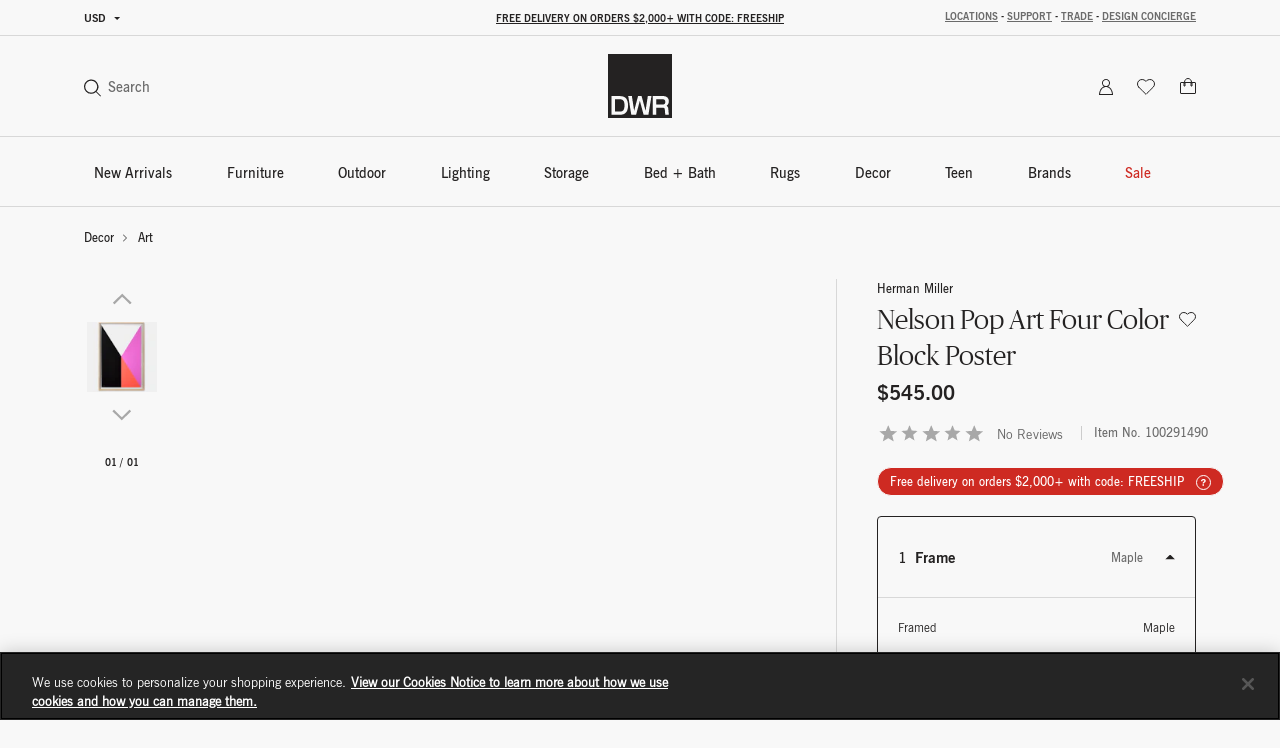

--- FILE ---
content_type: text/html;charset=UTF-8
request_url: https://h.online-metrix.net/fp/ls_fp.html;CIS3SID=2205D6C945C373DED4C4D0F8F43FD011?org_id=k8vif92e&session_id=dwr_205_webdf0rmaiawvmwhy6o6cwxerfyljvejl6gteq&nonce=69be9d85161c5eec
body_size: 15386
content:
<html lang="en"><title>empty</title><body><script type="text/javascript">var td_3r=td_3r||{};td_3r.td_6g=function(td_S,td_l){try{var td_H=[""];var td_Q=0;for(var td_i=0;td_i<td_l.length;++td_i){td_H.push(String.fromCharCode(td_S.charCodeAt(td_Q)^td_l.charCodeAt(td_i)));td_Q++;
if(td_Q>=td_S.length){td_Q=0;}}return td_H.join("");}catch(td_E){return null;}};td_3r.td_2I=function(td_w){if(!String||!String.fromCharCode||!parseInt){return null;}try{this.td_c=td_w;this.td_d="";this.td_f=function(td_Q,td_D){if(0===this.td_d.length){var td_e=this.td_c.substr(0,32);
var td_s="";for(var td_v=32;td_v<td_w.length;td_v+=2){td_s+=String.fromCharCode(parseInt(td_w.substr(td_v,2),16));}this.td_d=td_3r.td_6g(td_e,td_s);}if(this.td_d.substr){return this.td_d.substr(td_Q,td_D);
}};}catch(td_M){}return null;};td_3r.td_3b=function(td_r){if(td_r===null||td_r.length===null||!String||!String.fromCharCode){return null;}var td_p=null;try{var td_K="";var td_z=[];var td_g=String.fromCharCode(48)+String.fromCharCode(48)+String.fromCharCode(48);
var td_y=0;for(var td_j=0;td_j<td_r.length;++td_j){if(65+td_y>=126){td_y=0;}var td_I=(td_g+td_r.charCodeAt(td_y++)).slice(-3);td_z.push(td_I);}var td_i=td_z.join("");td_y=0;for(var td_j=0;td_j<td_i.length;
++td_j){if(65+td_y>=126){td_y=0;}var td_P=String.fromCharCode(65+td_y++);if(td_P!==[][[]]+""){td_K+=td_P;}}td_p=td_3r.td_6g(td_K,td_i);}catch(td_s){return null;}return td_p;};td_3r.td_3U=function(td_g){if(td_g===null||td_g.length===null){return null;
}var td_L="";try{var td_f="";var td_E=0;for(var td_N=0;td_N<td_g.length;++td_N){if(65+td_E>=126){td_E=0;}var td_q=String.fromCharCode(65+td_E++);if(td_q!==[][[]]+""){td_f+=td_q;}}var td_Y=td_3r.td_6g(td_f,td_g);
var td_G=td_Y.match(/.{1,3}/g);for(var td_N=0;td_N<td_G.length;++td_N){td_L+=String.fromCharCode(parseInt(td_G[td_N],10));}}catch(td_T){return null;}return td_L;};td_3r.tdz_b3ffadc593004a1c834eaf7666158758=new td_3r.td_2I("\x62\x33\x66\x66\x61\x64\x63\x35\x39\x33\x30\x30\x34\x61\x31\x63\x38\x33\x34\x65\x61\x66\x37\x36\x36\x36\x31\x35\x38\x37\x35\x38\x31\x31\x34\x37\x31\x34\x30\x66\x30\x66\x30\x33\x30\x35\x34\x30\x35\x37\x35\x30\x34\x34\x35\x39\x35\x62\x30\x66\x36\x61\x30\x63\x35\x61\x35\x39\x35\x31\x30\x36\x31\x35\x34\x36\x37\x36\x34\x34\x34\x34\x35\x37\x34\x38\x36\x38\x34\x64\x35\x39\x35\x65\x35\x36\x30\x64\x34\x34\x30\x38\x30\x35\x30\x65\x30\x39\x31\x33\x35\x39\x35\x63\x34\x37\x35\x35\x35\x66\x35\x61\x30\x64\x35\x65\x30\x32\x35\x63");
function td_V(td_v,td_Z,td_z){if(typeof td_z===[][[]]+""||td_z===null){td_z=0;}else{if(td_z<0){td_z=Math.max(0,td_v.length+td_z);}}for(var td_g=td_z,td_e=td_v.length;td_g<td_e;td_g++){if(td_v[td_g]===td_Z){return td_g;
}}return -1;}function td_i(td_W,td_Q,td_S){return td_W.indexOf(td_Q,td_S);}function td_r(td_C){if(typeof td_C!==((typeof(td_3r.tdz_b3ffadc593004a1c834eaf7666158758)!=="undefined"&&typeof(td_3r.tdz_b3ffadc593004a1c834eaf7666158758.td_f)!=="undefined")?(td_3r.tdz_b3ffadc593004a1c834eaf7666158758.td_f(0,6)):null)||td_C===null||typeof td_C.replace===[][[]]+""||td_C.replace===null){return null;
}return td_C.replace(/^\s+|\s+$/g,"");}function td_k(td_t){if(typeof td_t!==((typeof(td_3r.tdz_b3ffadc593004a1c834eaf7666158758)!=="undefined"&&typeof(td_3r.tdz_b3ffadc593004a1c834eaf7666158758.td_f)!=="undefined")?(td_3r.tdz_b3ffadc593004a1c834eaf7666158758.td_f(0,6)):null)||td_t===null||typeof td_t.trim===[][[]]+""||td_t.trim===null){return null;
}return td_t.trim();}function td_1a(td_v){if(typeof td_v!==((typeof(td_3r.tdz_b3ffadc593004a1c834eaf7666158758)!=="undefined"&&typeof(td_3r.tdz_b3ffadc593004a1c834eaf7666158758.td_f)!=="undefined")?(td_3r.tdz_b3ffadc593004a1c834eaf7666158758.td_f(0,6)):null)||td_v===null||typeof td_v.trim===[][[]]+""||td_v.trim===null){return null;
}return td_v.trim();}function td_1B(td_s,td_X,td_h){return td_s.indexOf(td_X,td_h);}function td_c(){return Date.now();}function td_a(){return new Date().getTime();}function td_n(){return performance.now();
}function td_p(){return window.performance.now();}function td_0X(td_e){return parseFloat(td_e);}function td_2f(td_x){return parseInt(td_x);}function td_4Z(td_u){return isNaN(td_u);}function td_6S(td_x){return isFinite(td_x);
}function td_Y(){if(typeof Number.parseFloat!==[][[]]+""&&typeof Number.parseInt!==[][[]]+""){td_0X=Number.parseFloat;td_2f=Number.parseInt;}else{if(typeof parseFloat!==[][[]]+""&&typeof parseInt!==[][[]]+""){td_0X=parseFloat;
td_2f=parseInt;}else{td_0X=null;td_2f=null;}}if(typeof Number.isNaN!==[][[]]+""){td_4Z=Number.isNaN;}else{if(typeof isNaN!==[][[]]+""){td_4Z=isNaN;}else{td_4Z=null;}}if(typeof Number.isFinite!==[][[]]+""){td_6S=Number.isFinite;
}else{if(typeof isFinite!==[][[]]+""){td_6S=isFinite;}else{td_6S=null;}}}function td_w(){if(!Array.prototype.indexOf){td_1B=td_V;}else{td_1B=td_i;}if(typeof String.prototype.trim!==((typeof(td_3r.tdz_b3ffadc593004a1c834eaf7666158758)!=="undefined"&&typeof(td_3r.tdz_b3ffadc593004a1c834eaf7666158758.td_f)!=="undefined")?(td_3r.tdz_b3ffadc593004a1c834eaf7666158758.td_f(6,8)):null)){td_1a=td_r;
}else{td_1a=td_k;}if(typeof Date.now===[][[]]+""){td_c=td_a;}var td_h=false;if(typeof performance===[][[]]+""||typeof performance.now===[][[]]+""){if(typeof window.performance!==[][[]]+""&&typeof window.performance.now!==[][[]]+""){td_n=td_p;
}else{td_n=td_c;td_h=true;}}if(!td_h){var td_X=td_n();var td_Z=td_X.toFixed();if(td_X===td_Z){td_n=td_c;}}if(typeof Array.isArray===[][[]]+""){Array.isArray=function(td_x){return Object.prototype.toString.call(td_x)===((typeof(td_3r.tdz_b3ffadc593004a1c834eaf7666158758)!=="undefined"&&typeof(td_3r.tdz_b3ffadc593004a1c834eaf7666158758.td_f)!=="undefined")?(td_3r.tdz_b3ffadc593004a1c834eaf7666158758.td_f(14,14)):null);
};}td_Y();}function td_0W(td_W){if(typeof document.readyState!==[][[]]+""&&document.readyState!==null&&typeof document.readyState!==((typeof(td_3r.tdz_b3ffadc593004a1c834eaf7666158758)!=="undefined"&&typeof(td_3r.tdz_b3ffadc593004a1c834eaf7666158758.td_f)!=="undefined")?(td_3r.tdz_b3ffadc593004a1c834eaf7666158758.td_f(28,7)):null)&&document.readyState===((typeof(td_3r.tdz_b3ffadc593004a1c834eaf7666158758)!=="undefined"&&typeof(td_3r.tdz_b3ffadc593004a1c834eaf7666158758.td_f)!=="undefined")?(td_3r.tdz_b3ffadc593004a1c834eaf7666158758.td_f(35,8)):null)){td_W();
}else{if(typeof document.readyState===[][[]]+""){setTimeout(td_W,300);}else{var td_Z=200;var td_x;if(typeof window!==[][[]]+""&&typeof window!==((typeof(td_3r.tdz_b3ffadc593004a1c834eaf7666158758)!=="undefined"&&typeof(td_3r.tdz_b3ffadc593004a1c834eaf7666158758.td_f)!=="undefined")?(td_3r.tdz_b3ffadc593004a1c834eaf7666158758.td_f(28,7)):null)&&window!==null){td_x=window;
}else{td_x=document.body;}if(td_x.addEventListener){td_x.addEventListener(Number(343388).toString(25),function(){setTimeout(td_W,td_Z);},false);}else{if(td_x.attachEvent){td_x.attachEvent(((typeof(td_3r.tdz_b3ffadc593004a1c834eaf7666158758)!=="undefined"&&typeof(td_3r.tdz_b3ffadc593004a1c834eaf7666158758.td_f)!=="undefined")?(td_3r.tdz_b3ffadc593004a1c834eaf7666158758.td_f(43,6)):null),function(){setTimeout(td_W,td_Z);
},false);}else{var td_s=td_x.onload;td_x.onload=new function(){var td_z=true;if(td_s!==null&&typeof td_s===((typeof(td_3r.tdz_b3ffadc593004a1c834eaf7666158758)!=="undefined"&&typeof(td_3r.tdz_b3ffadc593004a1c834eaf7666158758.td_f)!=="undefined")?(td_3r.tdz_b3ffadc593004a1c834eaf7666158758.td_f(6,8)):null)){td_z=td_s();
}setTimeout(td_W,td_Z);td_x.onload=td_s;return td_z;};}}}}}function td_j(){if(typeof td_6o!==[][[]]+""){td_6o();}if(typeof td_6l!==[][[]]+""){td_6l();}if(typeof td_2Q!==[][[]]+""){td_2Q();}if(typeof td_1o!==[][[]]+""){if(typeof td_4R!==[][[]]+""&&td_4R!==null){td_1o(td_4R,false);
}if(typeof td_4c!==[][[]]+""&&td_4c!==null){td_1o(td_4c,true);}}if(typeof tmx_link_scan!==[][[]]+""){tmx_link_scan();}if(typeof td_2S!==[][[]]+""){td_2S();}if(typeof td_6N!==[][[]]+""){td_6N.start();}if(typeof td_6G!==[][[]]+""){td_6G.start();
}if(typeof td_4y!==[][[]]+""){td_4y();}}function td_5j(){try{td_3r.td_3L();td_3r.td_4r(document);td_6j.td_1s();td_w();var td_h="1";if(typeof td_3r.td_1C!==[][[]]+""&&td_3r.td_1C!==null&&td_3r.td_1C===td_h){td_j();
}else{td_0W(td_j);}}catch(td_Q){}}td_3r.tdz_1495347d32a3437eaed1ba8b9bf256a9=new td_3r.td_2I("\x31\x34\x39\x35\x33\x34\x37\x64\x33\x32\x61\x33\x34\x33\x37\x65\x61\x65\x64\x31\x62\x61\x38\x62\x39\x62\x66\x32\x35\x36\x61\x39\x34\x35\x35\x30\x34\x62\x36\x61\x34\x30\x35\x37\x34\x35\x30\x64\x34\x33\x34\x36\x33\x32\x37\x30\x36\x36\x37\x61\x36\x37\x33\x31\x30\x38\x30\x31\x31\x30\x35\x34\x31\x61\x31\x35\x31\x37\x30\x38\x35\x38\x31\x34\x30\x37\x34\x31\x35\x36\x34\x34\x30\x38\x34\x39\x34\x35\x35\x38\x35\x36\x35\x34\x35\x37\x35\x31\x35\x33\x30\x37\x35\x63\x35\x66\x31\x31\x35\x66\x35\x31\x34\x37\x35\x32\x31\x36\x31\x33\x30\x36\x30\x64\x35\x63\x30\x35\x32\x38\x37\x35\x32\x35\x35\x38\x30\x65\x31\x32\x35\x37\x35\x38\x34\x36\x31\x35\x34\x30\x35\x39\x35\x64\x35\x64\x35\x31\x35\x36\x35\x61");
function td_0U(td_Q){var td_M="";var td_z=function(){var td_e=Math.floor(Math.random()*62);if(td_e<10){return td_e;}if(td_e<36){return String.fromCharCode(td_e+55);}return String.fromCharCode(td_e+61);
};while(td_M.length<td_Q){td_M+=td_z();}return((typeof(td_3r.tdz_1495347d32a3437eaed1ba8b9bf256a9)!=="undefined"&&typeof(td_3r.tdz_1495347d32a3437eaed1ba8b9bf256a9.td_f)!=="undefined")?(td_3r.tdz_1495347d32a3437eaed1ba8b9bf256a9.td_f(0,4)):null)+td_M;
}function td_5I(td_w){var td_h=td_0U(5);if(typeof(td_0I)!==[][[]]+""){td_0I(td_h,td_w);}return td_h;}function td_1y(td_r,td_x,td_U){var td_j=td_x.getElementsByTagName(Number(103873).toString(18)).item(0);
var td_s=td_x.createElement(((typeof(td_3r.tdz_1495347d32a3437eaed1ba8b9bf256a9)!=="undefined"&&typeof(td_3r.tdz_1495347d32a3437eaed1ba8b9bf256a9.td_f)!=="undefined")?(td_3r.tdz_1495347d32a3437eaed1ba8b9bf256a9.td_f(4,6)):null));
var td_M=td_5I(((typeof(td_3r.tdz_1495347d32a3437eaed1ba8b9bf256a9)!=="undefined"&&typeof(td_3r.tdz_1495347d32a3437eaed1ba8b9bf256a9.td_f)!=="undefined")?(td_3r.tdz_1495347d32a3437eaed1ba8b9bf256a9.td_f(10,6)):null));
td_s.setAttribute(((typeof(td_3r.tdz_1495347d32a3437eaed1ba8b9bf256a9)!=="undefined"&&typeof(td_3r.tdz_1495347d32a3437eaed1ba8b9bf256a9.td_f)!=="undefined")?(td_3r.tdz_1495347d32a3437eaed1ba8b9bf256a9.td_f(16,2)):null),td_M);
td_s.setAttribute(Number(1285914).toString(35),((typeof(td_3r.tdz_1495347d32a3437eaed1ba8b9bf256a9)!=="undefined"&&typeof(td_3r.tdz_1495347d32a3437eaed1ba8b9bf256a9.td_f)!=="undefined")?(td_3r.tdz_1495347d32a3437eaed1ba8b9bf256a9.td_f(18,15)):null));
td_3r.td_6t(td_s);if(typeof td_U!==[][[]]+""){var td_h=false;td_s.onload=td_s.onreadystatechange=function(){if(!td_h&&(!this.readyState||this.readyState===((typeof(td_3r.tdz_1495347d32a3437eaed1ba8b9bf256a9)!=="undefined"&&typeof(td_3r.tdz_1495347d32a3437eaed1ba8b9bf256a9.td_f)!=="undefined")?(td_3r.tdz_1495347d32a3437eaed1ba8b9bf256a9.td_f(33,6)):null)||this.readyState===((typeof(td_3r.tdz_1495347d32a3437eaed1ba8b9bf256a9)!=="undefined"&&typeof(td_3r.tdz_1495347d32a3437eaed1ba8b9bf256a9.td_f)!=="undefined")?(td_3r.tdz_1495347d32a3437eaed1ba8b9bf256a9.td_f(39,8)):null))){td_h=true;
td_U();}};td_s.onerror=function(td_C){td_h=true;td_U();};}td_s.setAttribute(((typeof(td_3r.tdz_1495347d32a3437eaed1ba8b9bf256a9)!=="undefined"&&typeof(td_3r.tdz_1495347d32a3437eaed1ba8b9bf256a9.td_f)!=="undefined")?(td_3r.tdz_1495347d32a3437eaed1ba8b9bf256a9.td_f(47,3)):null),td_r);
td_j.appendChild(td_s);}function td_1b(td_a,td_u,td_W,td_z){var td_w=td_z.createElement(((typeof(td_3r.tdz_1495347d32a3437eaed1ba8b9bf256a9)!=="undefined"&&typeof(td_3r.tdz_1495347d32a3437eaed1ba8b9bf256a9.td_f)!=="undefined")?(td_3r.tdz_1495347d32a3437eaed1ba8b9bf256a9.td_f(50,3)):null));
var td_c=td_5I(((typeof(td_3r.tdz_1495347d32a3437eaed1ba8b9bf256a9)!=="undefined"&&typeof(td_3r.tdz_1495347d32a3437eaed1ba8b9bf256a9.td_f)!=="undefined")?(td_3r.tdz_1495347d32a3437eaed1ba8b9bf256a9.td_f(53,3)):null));
td_w.setAttribute(((typeof(td_3r.tdz_1495347d32a3437eaed1ba8b9bf256a9)!=="undefined"&&typeof(td_3r.tdz_1495347d32a3437eaed1ba8b9bf256a9.td_f)!=="undefined")?(td_3r.tdz_1495347d32a3437eaed1ba8b9bf256a9.td_f(16,2)):null),td_c);
td_w.setAttribute(((typeof(td_3r.tdz_1495347d32a3437eaed1ba8b9bf256a9)!=="undefined"&&typeof(td_3r.tdz_1495347d32a3437eaed1ba8b9bf256a9.td_f)!=="undefined")?(td_3r.tdz_1495347d32a3437eaed1ba8b9bf256a9.td_f(56,3)):null),((typeof(td_3r.tdz_1495347d32a3437eaed1ba8b9bf256a9)!=="undefined"&&typeof(td_3r.tdz_1495347d32a3437eaed1ba8b9bf256a9.td_f)!=="undefined")?(td_3r.tdz_1495347d32a3437eaed1ba8b9bf256a9.td_f(59,5)):null));
td_w.style.visibility=((typeof(td_3r.tdz_1495347d32a3437eaed1ba8b9bf256a9)!=="undefined"&&typeof(td_3r.tdz_1495347d32a3437eaed1ba8b9bf256a9.td_f)!=="undefined")?(td_3r.tdz_1495347d32a3437eaed1ba8b9bf256a9.td_f(64,6)):null);
td_w.setAttribute(((typeof(td_3r.tdz_1495347d32a3437eaed1ba8b9bf256a9)!=="undefined"&&typeof(td_3r.tdz_1495347d32a3437eaed1ba8b9bf256a9.td_f)!=="undefined")?(td_3r.tdz_1495347d32a3437eaed1ba8b9bf256a9.td_f(47,3)):null),td_u);
if(typeof td_W!==[][[]]+""){td_w.onload=td_W;td_w.onabort=td_W;td_w.onerror=td_W;td_w.oninvalid=td_W;}td_a.appendChild(td_w);}function td_3D(td_Q,td_g){var td_h=td_g.getElementsByTagName(Number(103873).toString(18))[0];
td_1b(td_h,td_Q,null,td_g);}var td_3r=td_3r||{};td_3r.td_3l=function(){};td_3r.hasDebug=false;td_3r.trace=function(){};td_3r.hasTrace=false;td_3r.tdz_46f8d5a0c17c457fa921036387760f71=new td_3r.td_2I("\x34\x36\x66\x38\x64\x35\x61\x30\x63\x31\x37\x63\x34\x35\x37\x66\x61\x39\x32\x31\x30\x33\x36\x33\x38\x37\x37\x36\x30\x66\x37\x31\x30\x31\x30\x31\x35\x37\x30\x30\x32\x32\x37\x34\x32\x33\x37\x32\x35\x33\x30\x31\x30\x35\x32\x36\x31\x32\x35\x31\x35\x36\x31\x32\x30\x30\x30\x34\x31\x34\x35\x37\x34\x32");
var td_3r=td_3r||{};if(typeof td_3r.td_4l===[][[]]+""){td_3r.td_4l=[];}var td_3O=((typeof(td_3r.tdz_46f8d5a0c17c457fa921036387760f71)!=="undefined"&&typeof(td_3r.tdz_46f8d5a0c17c457fa921036387760f71.td_f)!=="undefined")?(td_3r.tdz_46f8d5a0c17c457fa921036387760f71.td_f(0,12)):null);
function td_0C(td_ba){if(typeof td_1p===[][[]]+""){return null;}try{var td_wv=td_1p;var td_vI=window.localStorage.getItem(td_3O);if(td_vI!==null&&td_vI.length>0){td_wv+=((typeof(td_3r.tdz_46f8d5a0c17c457fa921036387760f71)!=="undefined"&&typeof(td_3r.tdz_46f8d5a0c17c457fa921036387760f71.td_f)!=="undefined")?(td_3r.tdz_46f8d5a0c17c457fa921036387760f71.td_f(12,6)):null)+td_vI;
if(td_vI[0]!=="_"){td_1d("_"+td_vI);}}if(td_ba===true){td_wv+=((typeof(td_3r.tdz_46f8d5a0c17c457fa921036387760f71)!=="undefined"&&typeof(td_3r.tdz_46f8d5a0c17c457fa921036387760f71.td_f)!=="undefined")?(td_3r.tdz_46f8d5a0c17c457fa921036387760f71.td_f(18,3)):null);
}td_1y(td_wv,document);return td_wv;}catch(td_Uo){}return null;}function td_1d(td_ex){try{window.localStorage.setItem(td_3O,td_ex);}catch(td_CS){}return null;}td_3r.td_4l.push(function(){var td_0S= new td_3r.td_2I("[base64]");td_1p=(td_0S)?td_0S.td_f(0,133):null;});td_3r.tdz_b39e8ab40a10448286f8761f717a4c7e=new td_3r.td_2I("\x62\x33\x39\x65\x38\x61\x62\x34\x30\x61\x31\x30\x34\x34\x38\x32\x38\x36\x66\x38\x37\x36\x31\x66\x37\x31\x37\x61\x34\x63\x37\x65\x30\x37\x35\x37\x30\x65\x35\x36\x35\x65\x35\x33\x35\x32\x35\x31\x35\x34\x30\x33\x35\x37\x30\x32\x35\x36\x30\x33\x30\x62\x31\x34\x35\x34\x35\x37\x33\x39\x35\x37\x35\x62\x35\x32\x30\x63\x34\x30\x35\x64\x35\x37\x30\x61\x30\x64\x34\x37\x30\x31\x30\x61\x34\x33\x30\x38\x35\x31\x30\x34\x30\x39\x34\x62\x30\x30\x35\x66");
var td_3r=td_3r||{};if(typeof td_3r.td_4l===[][[]]+""){td_3r.td_4l=[];}function td_3S(td_z7){try{if(window.localStorage){var td_Vz=null;var td_Zt=null;var td_lW=window.localStorage.getItem(((typeof(td_3r.tdz_b39e8ab40a10448286f8761f717a4c7e)!=="undefined"&&typeof(td_3r.tdz_b39e8ab40a10448286f8761f717a4c7e.td_f)!=="undefined")?(td_3r.tdz_b39e8ab40a10448286f8761f717a4c7e.td_f(0,15)):null));
if(td_lW!==null){var td_HH=td_lW.split("_");if(td_HH.length===2){var td_hJ=td_HH[1];if(td_hJ<td_c()){window.localStorage.setItem(((typeof(td_3r.tdz_b39e8ab40a10448286f8761f717a4c7e)!=="undefined"&&typeof(td_3r.tdz_b39e8ab40a10448286f8761f717a4c7e.td_f)!=="undefined")?(td_3r.tdz_b39e8ab40a10448286f8761f717a4c7e.td_f(0,15)):null),td_1F);
td_Vz=td_1F.split("_")[0];td_Zt=td_HH[0];}else{td_Vz=td_HH[0];}}else{if(td_HH.length===1){window.localStorage.setItem(((typeof(td_3r.tdz_b39e8ab40a10448286f8761f717a4c7e)!=="undefined"&&typeof(td_3r.tdz_b39e8ab40a10448286f8761f717a4c7e.td_f)!=="undefined")?(td_3r.tdz_b39e8ab40a10448286f8761f717a4c7e.td_f(0,15)):null),td_HH[0]+"_"+td_1F.split("_")[1]);
td_Vz=td_HH[0];}else{window.localStorage.setItem(((typeof(td_3r.tdz_b39e8ab40a10448286f8761f717a4c7e)!=="undefined"&&typeof(td_3r.tdz_b39e8ab40a10448286f8761f717a4c7e.td_f)!=="undefined")?(td_3r.tdz_b39e8ab40a10448286f8761f717a4c7e.td_f(0,15)):null),td_1F);
td_Vz=td_1F.split("_")[0];}}}else{window.localStorage.setItem(((typeof(td_3r.tdz_b39e8ab40a10448286f8761f717a4c7e)!=="undefined"&&typeof(td_3r.tdz_b39e8ab40a10448286f8761f717a4c7e.td_f)!=="undefined")?(td_3r.tdz_b39e8ab40a10448286f8761f717a4c7e.td_f(0,15)):null),td_1F);
td_Vz=td_1F.split("_")[0];}var td_h6="";if(td_Zt!==null){td_h6=((typeof(td_3r.tdz_b39e8ab40a10448286f8761f717a4c7e)!=="undefined"&&typeof(td_3r.tdz_b39e8ab40a10448286f8761f717a4c7e.td_f)!=="undefined")?(td_3r.tdz_b39e8ab40a10448286f8761f717a4c7e.td_f(15,8)):null)+td_Zt;
}var td_hP=td_3C+td_h6;if(typeof td_z7!==[][[]]+""&&td_z7===true){td_hP+=((typeof(td_3r.tdz_b39e8ab40a10448286f8761f717a4c7e)!=="undefined"&&typeof(td_3r.tdz_b39e8ab40a10448286f8761f717a4c7e.td_f)!=="undefined")?(td_3r.tdz_b39e8ab40a10448286f8761f717a4c7e.td_f(23,4)):null)+td_3r.td_6q(((typeof(td_3r.tdz_b39e8ab40a10448286f8761f717a4c7e)!=="undefined"&&typeof(td_3r.tdz_b39e8ab40a10448286f8761f717a4c7e.td_f)!=="undefined")?(td_3r.tdz_b39e8ab40a10448286f8761f717a4c7e.td_f(27,4)):null)+td_Vz,td_0N);
}else{td_z7=false;td_hP+=((typeof(td_3r.tdz_b39e8ab40a10448286f8761f717a4c7e)!=="undefined"&&typeof(td_3r.tdz_b39e8ab40a10448286f8761f717a4c7e.td_f)!=="undefined")?(td_3r.tdz_b39e8ab40a10448286f8761f717a4c7e.td_f(31,4)):null)+td_3r.td_6q(((typeof(td_3r.tdz_b39e8ab40a10448286f8761f717a4c7e)!=="undefined"&&typeof(td_3r.tdz_b39e8ab40a10448286f8761f717a4c7e.td_f)!=="undefined")?(td_3r.tdz_b39e8ab40a10448286f8761f717a4c7e.td_f(35,4)):null)+td_Vz,td_0N);
}td_1y(td_hP,document);if(typeof td_0C!==[][[]]+""){td_0C(td_z7);}return td_hP;}}catch(td_IP){}}function td_6Y(){td_3r.td_3L();td_3r.td_4r(document);td_w();td_3S(true);}td_3r.td_4l.push(function(){var td_0F= new td_3r.td_2I("[base64]");td_3C=(td_0F)?td_0F.td_f(0,137):null;td_0N=(td_0F)?td_0F.td_f(183,46):null;td_1F=(td_0F)?td_0F.td_f(137,46):null;});td_3r.tdz_937bfc44977b473fbfa78b5cf6f8b1d6=new td_3r.td_2I("\x39\x33\x37\x62\x66\x63\x34\x34\x39\x37\x37\x62\x34\x37\x33\x66\x62\x66\x61\x37\x38\x62\x35\x63\x66\x36\x66\x38\x62\x31\x64\x36\x35\x30\x35\x64\x34\x37\x31\x37\x31\x32\x34\x33\x35\x64\x34\x37\x31\x39\x35\x65\x35\x39\x31\x34\x35\x35\x35\x62\x35\x61\x30\x32\x34\x32\x31\x32\x31\x38\x34\x37\x35\x64\x30\x64\x35\x37\x30\x39\x30\x33\x35\x35\x31\x32\x30\x38\x35\x33\x30\x33\x35\x37\x30\x32\x30\x63\x30\x35\x30\x30\x35\x61\x35\x66\x30\x32\x35\x36\x35\x37\x35\x64\x35\x32\x35\x31\x33\x39\x35\x62\x35\x35\x35\x39\x30\x33\x30\x31\x31\x32\x34\x31\x37\x36\x34\x61\x31\x30\x35\x34\x31\x61\x33\x62\x34\x35\x31\x32\x34\x61\x30\x62\x35\x66\x30\x33");
td_0M=function(){var td_rW=((typeof(td_3r.tdz_937bfc44977b473fbfa78b5cf6f8b1d6)!=="undefined"&&typeof(td_3r.tdz_937bfc44977b473fbfa78b5cf6f8b1d6.td_f)!=="undefined")?(td_3r.tdz_937bfc44977b473fbfa78b5cf6f8b1d6.td_f(0,21)):null);
var td_G0=typeof window===((typeof(td_3r.tdz_937bfc44977b473fbfa78b5cf6f8b1d6)!=="undefined"&&typeof(td_3r.tdz_937bfc44977b473fbfa78b5cf6f8b1d6.td_f)!=="undefined")?(td_3r.tdz_937bfc44977b473fbfa78b5cf6f8b1d6.td_f(21,6)):null);
var td_gp=td_G0?window:{};if(td_gp.JS_SHA256_NO_WINDOW){td_G0=false;}var td_fo=!td_gp.JS_SHA256_NO_ARRAY_BUFFER&&typeof ArrayBuffer!==[][[]]+"";var td_kd=((typeof(td_3r.tdz_937bfc44977b473fbfa78b5cf6f8b1d6)!=="undefined"&&typeof(td_3r.tdz_937bfc44977b473fbfa78b5cf6f8b1d6.td_f)!=="undefined")?(td_3r.tdz_937bfc44977b473fbfa78b5cf6f8b1d6.td_f(27,16)):null).split("");
var td_kw=[-2147483648,8388608,32768,128];var td_yO=[24,16,8,0];var td_xl=[1116352408,1899447441,3049323471,3921009573,961987163,1508970993,2453635748,2870763221,3624381080,310598401,607225278,1426881987,1925078388,2162078206,2614888103,3248222580,3835390401,4022224774,264347078,604807628,770255983,1249150122,1555081692,1996064986,2554220882,2821834349,2952996808,3210313671,3336571891,3584528711,113926993,338241895,666307205,773529912,1294757372,1396182291,1695183700,1986661051,2177026350,2456956037,2730485921,2820302411,3259730800,3345764771,3516065817,3600352804,4094571909,275423344,430227734,506948616,659060556,883997877,958139571,1322822218,1537002063,1747873779,1955562222,2024104815,2227730452,2361852424,2428436474,2756734187,3204031479,3329325298];
var td_z=[];if(td_gp.JS_SHA256_NO_NODE_JS||!Array.isArray){Array.isArray=function(td_aG){return Object.prototype.toString.call(td_aG)===((typeof(td_3r.tdz_937bfc44977b473fbfa78b5cf6f8b1d6)!=="undefined"&&typeof(td_3r.tdz_937bfc44977b473fbfa78b5cf6f8b1d6.td_f)!=="undefined")?(td_3r.tdz_937bfc44977b473fbfa78b5cf6f8b1d6.td_f(43,14)):null);
};}if(td_fo&&(td_gp.JS_SHA256_NO_ARRAY_BUFFER_IS_VIEW||!ArrayBuffer.isView)){ArrayBuffer.isView=function(td_a4){return typeof td_a4===((typeof(td_3r.tdz_937bfc44977b473fbfa78b5cf6f8b1d6)!=="undefined"&&typeof(td_3r.tdz_937bfc44977b473fbfa78b5cf6f8b1d6.td_f)!=="undefined")?(td_3r.tdz_937bfc44977b473fbfa78b5cf6f8b1d6.td_f(21,6)):null)&&td_a4.buffer&&td_a4.buffer.constructor===ArrayBuffer;
};}instance=new td_Pw(false,false);this.update=function(td_FH){instance.update(td_FH);};this.hash=function(td_P7){instance.update(td_P7);return instance.toString();};this.toString=function(){return instance.toString();
};function td_Pw(){this.blocks=[0,0,0,0,0,0,0,0,0,0,0,0,0,0,0,0,0];this.h0=1779033703;this.h1=3144134277;this.h2=1013904242;this.h3=2773480762;this.h4=1359893119;this.h5=2600822924;this.h6=528734635;this.h7=1541459225;
this.block=this.start=this.bytes=this.hBytes=0;this.finalized=this.hashed=false;this.first=true;}td_Pw.prototype.update=function(td_x0){if(this.finalized){return;}var td_QW,td_md=typeof td_x0;if(td_md!==((typeof(td_3r.tdz_937bfc44977b473fbfa78b5cf6f8b1d6)!=="undefined"&&typeof(td_3r.tdz_937bfc44977b473fbfa78b5cf6f8b1d6.td_f)!=="undefined")?(td_3r.tdz_937bfc44977b473fbfa78b5cf6f8b1d6.td_f(57,6)):null)){if(td_md===((typeof(td_3r.tdz_937bfc44977b473fbfa78b5cf6f8b1d6)!=="undefined"&&typeof(td_3r.tdz_937bfc44977b473fbfa78b5cf6f8b1d6.td_f)!=="undefined")?(td_3r.tdz_937bfc44977b473fbfa78b5cf6f8b1d6.td_f(21,6)):null)){if(td_x0===null){throw new Error(td_rW);
}else{if(td_fo&&td_x0.constructor===ArrayBuffer){td_x0=new Uint8Array(td_x0);}else{if(!Array.isArray(td_x0)){if(!td_fo||!ArrayBuffer.isView(td_x0)){throw new Error(td_rW);}}}}}else{throw new Error(td_rW);
}td_QW=true;}var td_vx,td_ZA=0,td_WI,td_Ji=td_x0.length,td_R7=this.blocks;while(td_ZA<td_Ji){if(this.hashed){this.hashed=false;td_R7[0]=this.block;td_R7[16]=td_R7[1]=td_R7[2]=td_R7[3]=td_R7[4]=td_R7[5]=td_R7[6]=td_R7[7]=td_R7[8]=td_R7[9]=td_R7[10]=td_R7[11]=td_R7[12]=td_R7[13]=td_R7[14]=td_R7[15]=0;
}if(td_QW){for(td_WI=this.start;td_ZA<td_Ji&&td_WI<64;++td_ZA){td_R7[td_WI>>2]|=td_x0[td_ZA]<<td_yO[td_WI++&3];}}else{for(td_WI=this.start;td_ZA<td_Ji&&td_WI<64;++td_ZA){td_vx=td_x0.charCodeAt(td_ZA);if(td_vx<128){td_R7[td_WI>>2]|=td_vx<<td_yO[td_WI++&3];
}else{if(td_vx<2048){td_R7[td_WI>>2]|=(192|(td_vx>>6))<<td_yO[td_WI++&3];td_R7[td_WI>>2]|=(128|(td_vx&63))<<td_yO[td_WI++&3];}else{if(td_vx<55296||td_vx>=57344){td_R7[td_WI>>2]|=(224|(td_vx>>12))<<td_yO[td_WI++&3];
td_R7[td_WI>>2]|=(128|((td_vx>>6)&63))<<td_yO[td_WI++&3];td_R7[td_WI>>2]|=(128|(td_vx&63))<<td_yO[td_WI++&3];}else{td_vx=65536+(((td_vx&1023)<<10)|(td_x0.charCodeAt(++td_ZA)&1023));td_R7[td_WI>>2]|=(240|(td_vx>>18))<<td_yO[td_WI++&3];
td_R7[td_WI>>2]|=(128|((td_vx>>12)&63))<<td_yO[td_WI++&3];td_R7[td_WI>>2]|=(128|((td_vx>>6)&63))<<td_yO[td_WI++&3];td_R7[td_WI>>2]|=(128|(td_vx&63))<<td_yO[td_WI++&3];}}}}}this.lastByteIndex=td_WI;this.bytes+=td_WI-this.start;
if(td_WI>=64){this.block=td_R7[16];this.start=td_WI-64;this.hash();this.hashed=true;}else{this.start=td_WI;}}if(this.bytes>4294967295){this.hBytes+=this.bytes/4294967296<<0;this.bytes=this.bytes%4294967296;
}return this;};td_Pw.prototype.finalize=function(){if(this.finalized){return;}this.finalized=true;var td_zE=this.blocks,td_nQ=this.lastByteIndex;td_zE[16]=this.block;td_zE[td_nQ>>2]|=td_kw[td_nQ&3];this.block=td_zE[16];
if(td_nQ>=56){if(!this.hashed){this.hash();}td_zE[0]=this.block;td_zE[16]=td_zE[1]=td_zE[2]=td_zE[3]=td_zE[4]=td_zE[5]=td_zE[6]=td_zE[7]=td_zE[8]=td_zE[9]=td_zE[10]=td_zE[11]=td_zE[12]=td_zE[13]=td_zE[14]=td_zE[15]=0;
}td_zE[14]=this.hBytes<<3|this.bytes>>>29;td_zE[15]=this.bytes<<3;this.hash();};td_Pw.prototype.hash=function(){var td_ii=this.h0,td_Bf=this.h1,td_Fq=this.h2,td_n1=this.h3,td_sk=this.h4,td_Ih=this.h5,td_BN=this.h6,td_Dm=this.h7,td_xz=this.blocks,td_N4,td_nX,td_IX,td_JU,td_b6,td_Z7,td_Wp,td_pp,td_pW,td_lq,td_Gf;
for(td_N4=16;td_N4<64;++td_N4){td_b6=td_xz[td_N4-15];td_nX=((td_b6>>>7)|(td_b6<<25))^((td_b6>>>18)|(td_b6<<14))^(td_b6>>>3);td_b6=td_xz[td_N4-2];td_IX=((td_b6>>>17)|(td_b6<<15))^((td_b6>>>19)|(td_b6<<13))^(td_b6>>>10);
td_xz[td_N4]=td_xz[td_N4-16]+td_nX+td_xz[td_N4-7]+td_IX<<0;}td_Gf=td_Bf&td_Fq;for(td_N4=0;td_N4<64;td_N4+=4){if(this.first){td_pp=704751109;td_b6=td_xz[0]-210244248;td_Dm=td_b6-1521486534<<0;td_n1=td_b6+143694565<<0;
this.first=false;}else{td_nX=((td_ii>>>2)|(td_ii<<30))^((td_ii>>>13)|(td_ii<<19))^((td_ii>>>22)|(td_ii<<10));td_IX=((td_sk>>>6)|(td_sk<<26))^((td_sk>>>11)|(td_sk<<21))^((td_sk>>>25)|(td_sk<<7));td_pp=td_ii&td_Bf;
td_JU=td_pp^(td_ii&td_Fq)^td_Gf;td_Wp=(td_sk&td_Ih)^(~td_sk&td_BN);td_b6=td_Dm+td_IX+td_Wp+td_xl[td_N4]+td_xz[td_N4];td_Z7=td_nX+td_JU;td_Dm=td_n1+td_b6<<0;td_n1=td_b6+td_Z7<<0;}td_nX=((td_n1>>>2)|(td_n1<<30))^((td_n1>>>13)|(td_n1<<19))^((td_n1>>>22)|(td_n1<<10));
td_IX=((td_Dm>>>6)|(td_Dm<<26))^((td_Dm>>>11)|(td_Dm<<21))^((td_Dm>>>25)|(td_Dm<<7));td_pW=td_n1&td_ii;td_JU=td_pW^(td_n1&td_Bf)^td_pp;td_Wp=(td_Dm&td_sk)^(~td_Dm&td_Ih);td_b6=td_BN+td_IX+td_Wp+td_xl[td_N4+1]+td_xz[td_N4+1];
td_Z7=td_nX+td_JU;td_BN=td_Fq+td_b6<<0;td_Fq=td_b6+td_Z7<<0;td_nX=((td_Fq>>>2)|(td_Fq<<30))^((td_Fq>>>13)|(td_Fq<<19))^((td_Fq>>>22)|(td_Fq<<10));td_IX=((td_BN>>>6)|(td_BN<<26))^((td_BN>>>11)|(td_BN<<21))^((td_BN>>>25)|(td_BN<<7));
td_lq=td_Fq&td_n1;td_JU=td_lq^(td_Fq&td_ii)^td_pW;td_Wp=(td_BN&td_Dm)^(~td_BN&td_sk);td_b6=td_Ih+td_IX+td_Wp+td_xl[td_N4+2]+td_xz[td_N4+2];td_Z7=td_nX+td_JU;td_Ih=td_Bf+td_b6<<0;td_Bf=td_b6+td_Z7<<0;td_nX=((td_Bf>>>2)|(td_Bf<<30))^((td_Bf>>>13)|(td_Bf<<19))^((td_Bf>>>22)|(td_Bf<<10));
td_IX=((td_Ih>>>6)|(td_Ih<<26))^((td_Ih>>>11)|(td_Ih<<21))^((td_Ih>>>25)|(td_Ih<<7));td_Gf=td_Bf&td_Fq;td_JU=td_Gf^(td_Bf&td_n1)^td_lq;td_Wp=(td_Ih&td_BN)^(~td_Ih&td_Dm);td_b6=td_sk+td_IX+td_Wp+td_xl[td_N4+3]+td_xz[td_N4+3];
td_Z7=td_nX+td_JU;td_sk=td_ii+td_b6<<0;td_ii=td_b6+td_Z7<<0;}this.h0=this.h0+td_ii<<0;this.h1=this.h1+td_Bf<<0;this.h2=this.h2+td_Fq<<0;this.h3=this.h3+td_n1<<0;this.h4=this.h4+td_sk<<0;this.h5=this.h5+td_Ih<<0;
this.h6=this.h6+td_BN<<0;this.h7=this.h7+td_Dm<<0;};td_Pw.prototype.hex=function(){this.finalize();var td_uW=this.h0,td_j9=this.h1,td_Tm=this.h2,td_Cc=this.h3,td_MX=this.h4,td_SS=this.h5,td_dE=this.h6,td_k6=this.h7;
var td_DU=td_kd[(td_uW>>28)&15]+td_kd[(td_uW>>24)&15]+td_kd[(td_uW>>20)&15]+td_kd[(td_uW>>16)&15]+td_kd[(td_uW>>12)&15]+td_kd[(td_uW>>8)&15]+td_kd[(td_uW>>4)&15]+td_kd[td_uW&15]+td_kd[(td_j9>>28)&15]+td_kd[(td_j9>>24)&15]+td_kd[(td_j9>>20)&15]+td_kd[(td_j9>>16)&15]+td_kd[(td_j9>>12)&15]+td_kd[(td_j9>>8)&15]+td_kd[(td_j9>>4)&15]+td_kd[td_j9&15]+td_kd[(td_Tm>>28)&15]+td_kd[(td_Tm>>24)&15]+td_kd[(td_Tm>>20)&15]+td_kd[(td_Tm>>16)&15]+td_kd[(td_Tm>>12)&15]+td_kd[(td_Tm>>8)&15]+td_kd[(td_Tm>>4)&15]+td_kd[td_Tm&15]+td_kd[(td_Cc>>28)&15]+td_kd[(td_Cc>>24)&15]+td_kd[(td_Cc>>20)&15]+td_kd[(td_Cc>>16)&15]+td_kd[(td_Cc>>12)&15]+td_kd[(td_Cc>>8)&15]+td_kd[(td_Cc>>4)&15]+td_kd[td_Cc&15]+td_kd[(td_MX>>28)&15]+td_kd[(td_MX>>24)&15]+td_kd[(td_MX>>20)&15]+td_kd[(td_MX>>16)&15]+td_kd[(td_MX>>12)&15]+td_kd[(td_MX>>8)&15]+td_kd[(td_MX>>4)&15]+td_kd[td_MX&15]+td_kd[(td_SS>>28)&15]+td_kd[(td_SS>>24)&15]+td_kd[(td_SS>>20)&15]+td_kd[(td_SS>>16)&15]+td_kd[(td_SS>>12)&15]+td_kd[(td_SS>>8)&15]+td_kd[(td_SS>>4)&15]+td_kd[td_SS&15]+td_kd[(td_dE>>28)&15]+td_kd[(td_dE>>24)&15]+td_kd[(td_dE>>20)&15]+td_kd[(td_dE>>16)&15]+td_kd[(td_dE>>12)&15]+td_kd[(td_dE>>8)&15]+td_kd[(td_dE>>4)&15]+td_kd[td_dE&15];
td_DU+=td_kd[(td_k6>>28)&15]+td_kd[(td_k6>>24)&15]+td_kd[(td_k6>>20)&15]+td_kd[(td_k6>>16)&15]+td_kd[(td_k6>>12)&15]+td_kd[(td_k6>>8)&15]+td_kd[(td_k6>>4)&15]+td_kd[td_k6&15];return td_DU;};td_Pw.prototype.toString=td_Pw.prototype.hex;
};td_3r.tdz_2f8ed3b578bf48bc9e98bb07ecea746e=new td_3r.td_2I("\x32\x66\x38\x65\x64\x33\x62\x35\x37\x38\x62\x66\x34\x38\x62\x63\x39\x65\x39\x38\x62\x62\x30\x37\x65\x63\x65\x61\x37\x34\x36\x65\x30\x32\x35\x36\x30\x38\x35\x35\x35\x34\x30\x33\x35\x32\x30\x35");
var td_z=(function(){function td_Hs(td_kP,td_zg){td_kP=[td_kP[0]>>>16,td_kP[0]&65535,td_kP[1]>>>16,td_kP[1]&65535];td_zg=[td_zg[0]>>>16,td_zg[0]&65535,td_zg[1]>>>16,td_zg[1]&65535];var td_dD=[0,0,0,0];
td_dD[3]+=td_kP[3]+td_zg[3];td_dD[2]+=td_dD[3]>>>16;td_dD[3]&=65535;td_dD[2]+=td_kP[2]+td_zg[2];td_dD[1]+=td_dD[2]>>>16;td_dD[2]&=65535;td_dD[1]+=td_kP[1]+td_zg[1];td_dD[0]+=td_dD[1]>>>16;td_dD[1]&=65535;
td_dD[0]+=td_kP[0]+td_zg[0];td_dD[0]&=65535;return[(td_dD[0]<<16)|td_dD[1],(td_dD[2]<<16)|td_dD[3]];}function td_zE(td_QO,td_Hj){td_QO=[td_QO[0]>>>16,td_QO[0]&65535,td_QO[1]>>>16,td_QO[1]&65535];td_Hj=[td_Hj[0]>>>16,td_Hj[0]&65535,td_Hj[1]>>>16,td_Hj[1]&65535];
var td_m6=[0,0,0,0];td_m6[3]+=td_QO[3]*td_Hj[3];td_m6[2]+=td_m6[3]>>>16;td_m6[3]&=65535;td_m6[2]+=td_QO[2]*td_Hj[3];td_m6[1]+=td_m6[2]>>>16;td_m6[2]&=65535;td_m6[2]+=td_QO[3]*td_Hj[2];td_m6[1]+=td_m6[2]>>>16;
td_m6[2]&=65535;td_m6[1]+=td_QO[1]*td_Hj[3];td_m6[0]+=td_m6[1]>>>16;td_m6[1]&=65535;td_m6[1]+=td_QO[2]*td_Hj[2];td_m6[0]+=td_m6[1]>>>16;td_m6[1]&=65535;td_m6[1]+=td_QO[3]*td_Hj[1];td_m6[0]+=td_m6[1]>>>16;
td_m6[1]&=65535;td_m6[0]+=(td_QO[0]*td_Hj[3])+(td_QO[1]*td_Hj[2])+(td_QO[2]*td_Hj[1])+(td_QO[3]*td_Hj[0]);td_m6[0]&=65535;return[(td_m6[0]<<16)|td_m6[1],(td_m6[2]<<16)|td_m6[3]];}function td_EY(td_xQ,td_E8){td_E8%=64;
if(td_E8===32){return[td_xQ[1],td_xQ[0]];}else{if(td_E8<32){return[(td_xQ[0]<<td_E8)|(td_xQ[1]>>>(32-td_E8)),(td_xQ[1]<<td_E8)|(td_xQ[0]>>>(32-td_E8))];}else{td_E8-=32;return[(td_xQ[1]<<td_E8)|(td_xQ[0]>>>(32-td_E8)),(td_xQ[0]<<td_E8)|(td_xQ[1]>>>(32-td_E8))];
}}}function td_vz(td_eI,td_CA){td_CA%=64;if(td_CA===0){return td_eI;}else{if(td_CA<32){return[(td_eI[0]<<td_CA)|(td_eI[1]>>>(32-td_CA)),td_eI[1]<<td_CA];}else{return[td_eI[1]<<(td_CA-32),0];}}}function td_w0(td_Ra,td_Sx){return[td_Ra[0]^td_Sx[0],td_Ra[1]^td_Sx[1]];
}function td_eu(td_ve){td_ve=td_w0(td_ve,[0,td_ve[0]>>>1]);td_ve=td_zE(td_ve,[4283543511,3981806797]);td_ve=td_w0(td_ve,[0,td_ve[0]>>>1]);td_ve=td_zE(td_ve,[3301882366,444984403]);td_ve=td_w0(td_ve,[0,td_ve[0]>>>1]);
return td_ve;}function td_qu(td_pY,td_tL){td_pY=td_pY||"";td_tL=td_tL||0;var td_Wh=td_pY.length%16;var td_Uh=td_pY.length-td_Wh;var td_NJ=[0,td_tL];var td_D1=[0,td_tL];var td_zh=[0,0];var td_wj=[0,0];var td_ss=[2277735313,289559509];
var td_gH=[1291169091,658871167];for(var td_kJ=0;td_kJ<td_Uh;td_kJ=td_kJ+16){td_zh=[((td_pY.charCodeAt(td_kJ+4)&255))|((td_pY.charCodeAt(td_kJ+5)&255)<<8)|((td_pY.charCodeAt(td_kJ+6)&255)<<16)|((td_pY.charCodeAt(td_kJ+7)&255)<<24),((td_pY.charCodeAt(td_kJ)&255))|((td_pY.charCodeAt(td_kJ+1)&255)<<8)|((td_pY.charCodeAt(td_kJ+2)&255)<<16)|((td_pY.charCodeAt(td_kJ+3)&255)<<24)];
td_wj=[((td_pY.charCodeAt(td_kJ+12)&255))|((td_pY.charCodeAt(td_kJ+13)&255)<<8)|((td_pY.charCodeAt(td_kJ+14)&255)<<16)|((td_pY.charCodeAt(td_kJ+15)&255)<<24),((td_pY.charCodeAt(td_kJ+8)&255))|((td_pY.charCodeAt(td_kJ+9)&255)<<8)|((td_pY.charCodeAt(td_kJ+10)&255)<<16)|((td_pY.charCodeAt(td_kJ+11)&255)<<24)];
td_zh=td_zE(td_zh,td_ss);td_zh=td_EY(td_zh,31);td_zh=td_zE(td_zh,td_gH);td_NJ=td_w0(td_NJ,td_zh);td_NJ=td_EY(td_NJ,27);td_NJ=td_Hs(td_NJ,td_D1);td_NJ=td_Hs(td_zE(td_NJ,[0,5]),[0,1390208809]);td_wj=td_zE(td_wj,td_gH);
td_wj=td_EY(td_wj,33);td_wj=td_zE(td_wj,td_ss);td_D1=td_w0(td_D1,td_wj);td_D1=td_EY(td_D1,31);td_D1=td_Hs(td_D1,td_NJ);td_D1=td_Hs(td_zE(td_D1,[0,5]),[0,944331445]);}td_zh=[0,0];td_wj=[0,0];switch(td_Wh){case 15:td_wj=td_w0(td_wj,td_vz([0,td_pY.charCodeAt(td_kJ+14)],48));
case 14:td_wj=td_w0(td_wj,td_vz([0,td_pY.charCodeAt(td_kJ+13)],40));case 13:td_wj=td_w0(td_wj,td_vz([0,td_pY.charCodeAt(td_kJ+12)],32));case 12:td_wj=td_w0(td_wj,td_vz([0,td_pY.charCodeAt(td_kJ+11)],24));
case 11:td_wj=td_w0(td_wj,td_vz([0,td_pY.charCodeAt(td_kJ+10)],16));case 10:td_wj=td_w0(td_wj,td_vz([0,td_pY.charCodeAt(td_kJ+9)],8));case 9:td_wj=td_w0(td_wj,[0,td_pY.charCodeAt(td_kJ+8)]);td_wj=td_zE(td_wj,td_gH);
td_wj=td_EY(td_wj,33);td_wj=td_zE(td_wj,td_ss);td_D1=td_w0(td_D1,td_wj);case 8:td_zh=td_w0(td_zh,td_vz([0,td_pY.charCodeAt(td_kJ+7)],56));case 7:td_zh=td_w0(td_zh,td_vz([0,td_pY.charCodeAt(td_kJ+6)],48));
case 6:td_zh=td_w0(td_zh,td_vz([0,td_pY.charCodeAt(td_kJ+5)],40));case 5:td_zh=td_w0(td_zh,td_vz([0,td_pY.charCodeAt(td_kJ+4)],32));case 4:td_zh=td_w0(td_zh,td_vz([0,td_pY.charCodeAt(td_kJ+3)],24));case 3:td_zh=td_w0(td_zh,td_vz([0,td_pY.charCodeAt(td_kJ+2)],16));
case 2:td_zh=td_w0(td_zh,td_vz([0,td_pY.charCodeAt(td_kJ+1)],8));case 1:td_zh=td_w0(td_zh,[0,td_pY.charCodeAt(td_kJ)]);td_zh=td_zE(td_zh,td_ss);td_zh=td_EY(td_zh,31);td_zh=td_zE(td_zh,td_gH);td_NJ=td_w0(td_NJ,td_zh);
}td_NJ=td_w0(td_NJ,[0,td_pY.length]);td_D1=td_w0(td_D1,[0,td_pY.length]);td_NJ=td_Hs(td_NJ,td_D1);td_D1=td_Hs(td_D1,td_NJ);td_NJ=td_eu(td_NJ);td_D1=td_eu(td_D1);td_NJ=td_Hs(td_NJ,td_D1);td_D1=td_Hs(td_D1,td_NJ);
return(((typeof(td_3r.tdz_2f8ed3b578bf48bc9e98bb07ecea746e)!=="undefined"&&typeof(td_3r.tdz_2f8ed3b578bf48bc9e98bb07ecea746e.td_f)!=="undefined")?(td_3r.tdz_2f8ed3b578bf48bc9e98bb07ecea746e.td_f(0,8)):null)+(td_NJ[0]>>>0).toString(16)).slice(-8)+(((typeof(td_3r.tdz_2f8ed3b578bf48bc9e98bb07ecea746e)!=="undefined"&&typeof(td_3r.tdz_2f8ed3b578bf48bc9e98bb07ecea746e.td_f)!=="undefined")?(td_3r.tdz_2f8ed3b578bf48bc9e98bb07ecea746e.td_f(0,8)):null)+(td_NJ[1]>>>0).toString(16)).slice(-8)+(((typeof(td_3r.tdz_2f8ed3b578bf48bc9e98bb07ecea746e)!=="undefined"&&typeof(td_3r.tdz_2f8ed3b578bf48bc9e98bb07ecea746e.td_f)!=="undefined")?(td_3r.tdz_2f8ed3b578bf48bc9e98bb07ecea746e.td_f(0,8)):null)+(td_D1[0]>>>0).toString(16)).slice(-8)+(((typeof(td_3r.tdz_2f8ed3b578bf48bc9e98bb07ecea746e)!=="undefined"&&typeof(td_3r.tdz_2f8ed3b578bf48bc9e98bb07ecea746e.td_f)!=="undefined")?(td_3r.tdz_2f8ed3b578bf48bc9e98bb07ecea746e.td_f(0,8)):null)+(td_D1[1]>>>0).toString(16)).slice(-8);
}return{murmur3_hash128:td_qu};})();function td_5E(td_lF,td_xn){return td_z.murmur3_hash128(td_lF,td_xn);}var td_3v={};td_3v.td_5o=function(td_W,td_J){td_J=(typeof td_J===[][[]]+"")?true:td_J;if(td_J){td_W=td_5D.td_6r(td_W);}var td_Z=[1518500249,1859775393,2400959708,3395469782];td_W+=String.fromCharCode(128);
var td_g=td_W.length/4+2;var td_k=Math.ceil(td_g/16);var td_x=new Array(td_k);for(var td_Q=0;td_Q<td_k;td_Q++){td_x[td_Q]=new Array(16);for(var td_z=0;td_z<16;td_z++){td_x[td_Q][td_z]=(td_W.charCodeAt(td_Q*64+td_z*4)<<24)|(td_W.charCodeAt(td_Q*64+td_z*4+1)<<16)|(td_W.charCodeAt(td_Q*64+td_z*4+2)<<8)|(td_W.charCodeAt(td_Q*64+td_z*4+3));
}}td_x[td_k-1][14]=((td_W.length-1)*8)/Math.pow(2,32);td_x[td_k-1][14]=Math.floor(td_x[td_k-1][14]);td_x[td_k-1][15]=((td_W.length-1)*8)&4294967295;var td_V=1732584193;var td_n=4023233417;var td_c=2562383102;
var td_v=271733878;var td_M=3285377520;var td_C=new Array(80);var td_j,td_e,td_U,td_w,td_Y;for(var td_Q=0;td_Q<td_k;td_Q++){for(var td_p=0;td_p<16;td_p++){td_C[td_p]=td_x[td_Q][td_p];}for(var td_p=16;td_p<80;
td_p++){td_C[td_p]=td_3v.td_5M(td_C[td_p-3]^td_C[td_p-8]^td_C[td_p-14]^td_C[td_p-16],1);}td_j=td_V;td_e=td_n;td_U=td_c;td_w=td_v;td_Y=td_M;for(var td_p=0;td_p<80;td_p++){var td_S=Math.floor(td_p/20);var td_s=(td_3v.td_5M(td_j,5)+td_3v.f(td_S,td_e,td_U,td_w)+td_Y+td_Z[td_S]+td_C[td_p])&4294967295;
td_Y=td_w;td_w=td_U;td_U=td_3v.td_5M(td_e,30);td_e=td_j;td_j=td_s;}td_V=(td_V+td_j)&4294967295;td_n=(td_n+td_e)&4294967295;td_c=(td_c+td_U)&4294967295;td_v=(td_v+td_w)&4294967295;td_M=(td_M+td_Y)&4294967295;
}return td_3v.td_3M(td_V)+td_3v.td_3M(td_n)+td_3v.td_3M(td_c)+td_3v.td_3M(td_v)+td_3v.td_3M(td_M);};td_3v.f=function(td_j,td_C,td_M,td_X){switch(td_j){case 0:return(td_C&td_M)^(~td_C&td_X);case 1:return td_C^td_M^td_X;
case 2:return(td_C&td_M)^(td_C&td_X)^(td_M&td_X);case 3:return td_C^td_M^td_X;}};td_3v.td_5M=function(td_J,td_g){return(td_J<<td_g)|(td_J>>>(32-td_g));};td_3v.td_3M=function(td_C){var td_p="",td_Q;for(var td_n=7;
td_n>=0;td_n--){td_Q=(td_C>>>(td_n*4))&15;td_p+=td_Q.toString(16);}return td_p;};var td_5D={};td_5D.td_6r=function(td_z){var td_j=td_z.replace(/[\u0080-\u07ff]/g,function(td_n){var td_X=td_n.charCodeAt(0);
return String.fromCharCode(192|td_X>>6,128|td_X&63);});td_j=td_j.replace(/[\u0800-\uffff]/g,function(td_J){var td_V=td_J.charCodeAt(0);return String.fromCharCode(224|td_V>>12,128|td_V>>6&63,128|td_V&63);
});return td_j;};function td_4q(td_g){return td_3v.td_5o(td_g,true);}td_3r.tdz_ee6a7b88a1c74b08a1738b616495ac1d=new td_3r.td_2I("\x65\x65\x36\x61\x37\x62\x38\x38\x61\x31\x63\x37\x34\x62\x30\x38\x61\x31\x37\x33\x38\x62\x36\x31\x36\x34\x39\x35\x61\x63\x31\x64\x35\x35\x35\x34\x30\x34\x35\x32\x30\x33\x35\x37\x30\x65\x30\x66\x35\x39\x30\x38\x30\x32\x35\x35\x35\x37\x30\x36\x35\x35\x35\x65\x30\x34\x35\x66\x37\x65\x37\x35\x36\x61\x32\x33\x37\x62\x37\x34\x35\x66\x35\x32\x34\x62\x35\x34\x30\x63\x30\x36\x35\x34\x30\x39\x31\x35\x31\x31\x34\x66\x30\x30\x34\x35\x30\x62\x35\x39\x31\x35\x30\x35\x35\x38\x31\x30\x35\x36\x35\x36\x30\x65\x35\x35\x35\x63\x30\x30\x34\x33\x35\x65\x35\x32\x31\x35\x30\x61\x35\x66\x35\x35\x35\x32\x35\x31\x35\x37\x31\x38\x35\x30\x31\x30\x35\x30\x30\x61\x30\x31\x30\x37\x35\x39\x31\x39\x35\x34\x30\x64\x35\x34\x35\x37\x31\x33\x30\x62\x31\x31\x35\x30\x35\x36\x30\x33\x31\x38\x30\x38\x34\x64\x30\x31\x31\x62\x30\x33\x31\x34\x35\x32\x31\x66\x30\x61\x31\x36\x35\x32\x35\x35\x35\x61\x30\x30\x31\x37\x30\x62\x30\x38\x30\x30\x30\x33\x34\x32\x35\x61\x31\x37\x31\x32\x35\x37\x34\x62\x30\x38\x34\x35\x30\x61\x35\x38\x35\x61\x35\x38\x35\x31\x35\x61\x31\x32\x35\x65\x35\x62\x34\x36\x34\x63\x30\x37\x30\x64\x31\x31\x34\x32\x35\x62\x34\x39\x30\x66\x34\x63\x35\x31\x30\x31\x35\x34\x35\x65\x34\x35\x35\x61\x30\x34\x35\x31\x31\x36\x30\x32\x31\x35\x35\x33\x30\x31\x35\x33\x30\x63\x31\x34\x30\x30\x35\x66\x34\x61\x30\x35\x35\x34\x34\x35\x30\x39\x30\x38\x31\x32\x34\x65\x34\x32\x34\x34\x35\x37\x35\x37\x35\x61\x30\x66\x30\x30\x35\x34\x32\x39\x33\x36\x33\x64\x37\x62\x32\x64\x30\x35\x34\x63\x36\x30\x37\x35\x32\x64\x37\x39\x33\x37\x36\x33\x36\x34\x34\x63\x30\x33\x31\x36\x35\x31\x37\x63\x34\x34\x34\x62\x35\x35\x30\x65\x30\x34\x31\x66\x36\x65\x37\x39\x37\x35\x37\x64\x33\x35\x33\x37\x36\x31\x32\x39\x30\x63\x30\x36\x34\x34\x30\x65\x34\x34\x30\x64\x35\x65\x34\x63\x34\x66\x36\x39\x32\x65\x37\x62\x37\x63\x33\x36\x36\x34\x36\x38");
var td_3r=td_3r||{};if(typeof td_3r.td_4l===[][[]]+""){td_3r.td_4l=[];}td_3r.td_3L=function(){for(var td_e=0;td_e<td_3r.td_4l.length;++td_e){td_3r.td_4l[td_e]();}};td_3r.td_6q=function(td_M,td_H){try{var td_u=td_M.length+"&"+td_M;
var td_z="";var td_J=((typeof(td_3r.tdz_ee6a7b88a1c74b08a1738b616495ac1d)!=="undefined"&&typeof(td_3r.tdz_ee6a7b88a1c74b08a1738b616495ac1d.td_f)!=="undefined")?(td_3r.tdz_ee6a7b88a1c74b08a1738b616495ac1d.td_f(0,16)):null);
for(var td_e=0,td_U=0;td_e<td_u.length;td_e++){var td_t=td_u.charCodeAt(td_e)^td_H.charCodeAt(td_U)&10;if(++td_U===td_H.length){td_U=0;}td_z+=td_J.charAt((td_t>>4)&15);td_z+=td_J.charAt(td_t&15);}return td_z;
}catch(td_W){return null;}};td_3r.td_2c=function(){try{var td_z=window.top.document;var td_M=td_z.forms.length;return td_z;}catch(td_C){return document;}};td_3r.td_2C=function(td_x){try{var td_t;if(typeof td_x===[][[]]+""){td_t=window;
}else{if(td_x==="t"){td_t=window.top;}else{if(td_x==="p"){td_t=window.parent;}else{td_t=window;}}}var td_W=td_t.document.forms.length;return td_t;}catch(td_X){return window;}};td_3r.add_lang_attr_html_tag=function(td_g){try{if(td_g===null){return;
}var td_x=td_g.getElementsByTagName(Number(485781).toString(30));if(td_x[0].getAttribute(Number(296632).toString(24))===null||td_x[0].getAttribute(Number(296632).toString(24))===""){td_x[0].setAttribute(Number(296632).toString(24),((typeof(td_3r.tdz_ee6a7b88a1c74b08a1738b616495ac1d)!=="undefined"&&typeof(td_3r.tdz_ee6a7b88a1c74b08a1738b616495ac1d.td_f)!=="undefined")?(td_3r.tdz_ee6a7b88a1c74b08a1738b616495ac1d.td_f(16,2)):null));
}else{}}catch(td_z){}};td_3r.load_iframe=function(td_W,td_z){var td_t=td_0U(5);if(typeof(td_0I)!==[][[]]+""){td_0I(td_t,((typeof(td_3r.tdz_ee6a7b88a1c74b08a1738b616495ac1d)!=="undefined"&&typeof(td_3r.tdz_ee6a7b88a1c74b08a1738b616495ac1d.td_f)!=="undefined")?(td_3r.tdz_ee6a7b88a1c74b08a1738b616495ac1d.td_f(18,6)):null));
}var td_u=td_z.createElement(((typeof(td_3r.tdz_ee6a7b88a1c74b08a1738b616495ac1d)!=="undefined"&&typeof(td_3r.tdz_ee6a7b88a1c74b08a1738b616495ac1d.td_f)!=="undefined")?(td_3r.tdz_ee6a7b88a1c74b08a1738b616495ac1d.td_f(24,6)):null));
td_u.id=td_t;td_u.title=((typeof(td_3r.tdz_ee6a7b88a1c74b08a1738b616495ac1d)!=="undefined"&&typeof(td_3r.tdz_ee6a7b88a1c74b08a1738b616495ac1d.td_f)!=="undefined")?(td_3r.tdz_ee6a7b88a1c74b08a1738b616495ac1d.td_f(30,5)):null);
td_u.setAttribute(((typeof(td_3r.tdz_ee6a7b88a1c74b08a1738b616495ac1d)!=="undefined"&&typeof(td_3r.tdz_ee6a7b88a1c74b08a1738b616495ac1d.td_f)!=="undefined")?(td_3r.tdz_ee6a7b88a1c74b08a1738b616495ac1d.td_f(35,13)):null),Number(890830).toString(31));
td_u.setAttribute(((typeof(td_3r.tdz_ee6a7b88a1c74b08a1738b616495ac1d)!=="undefined"&&typeof(td_3r.tdz_ee6a7b88a1c74b08a1738b616495ac1d.td_f)!=="undefined")?(td_3r.tdz_ee6a7b88a1c74b08a1738b616495ac1d.td_f(48,11)):null),Number(890830).toString(31));
td_u.width="0";td_u.height="0";if(typeof td_u.tabIndex!==[][[]]+""){td_u.tabIndex=((typeof(td_3r.tdz_ee6a7b88a1c74b08a1738b616495ac1d)!=="undefined"&&typeof(td_3r.tdz_ee6a7b88a1c74b08a1738b616495ac1d.td_f)!=="undefined")?(td_3r.tdz_ee6a7b88a1c74b08a1738b616495ac1d.td_f(59,2)):null);
}if(typeof td_2o!==[][[]]+""&&td_2o!==null){td_u.setAttribute(((typeof(td_3r.tdz_ee6a7b88a1c74b08a1738b616495ac1d)!=="undefined"&&typeof(td_3r.tdz_ee6a7b88a1c74b08a1738b616495ac1d.td_f)!=="undefined")?(td_3r.tdz_ee6a7b88a1c74b08a1738b616495ac1d.td_f(61,7)):null),td_2o);
}td_u.style=((typeof(td_3r.tdz_ee6a7b88a1c74b08a1738b616495ac1d)!=="undefined"&&typeof(td_3r.tdz_ee6a7b88a1c74b08a1738b616495ac1d.td_f)!=="undefined")?(td_3r.tdz_ee6a7b88a1c74b08a1738b616495ac1d.td_f(68,83)):null);
td_u.setAttribute(((typeof(td_3r.tdz_ee6a7b88a1c74b08a1738b616495ac1d)!=="undefined"&&typeof(td_3r.tdz_ee6a7b88a1c74b08a1738b616495ac1d.td_f)!=="undefined")?(td_3r.tdz_ee6a7b88a1c74b08a1738b616495ac1d.td_f(151,3)):null),td_W);
td_z.body.appendChild(td_u);};td_3r.csp_nonce=null;td_3r.td_4r=function(td_W){if(typeof td_W.currentScript!==[][[]]+""&&td_W.currentScript!==null){var td_H=td_W.currentScript.getAttribute(((typeof(td_3r.tdz_ee6a7b88a1c74b08a1738b616495ac1d)!=="undefined"&&typeof(td_3r.tdz_ee6a7b88a1c74b08a1738b616495ac1d.td_f)!=="undefined")?(td_3r.tdz_ee6a7b88a1c74b08a1738b616495ac1d.td_f(154,5)):null));
if(typeof td_H!==[][[]]+""&&td_H!==null&&td_H!==""){td_3r.csp_nonce=td_H;}else{if(typeof td_W.currentScript.nonce!==[][[]]+""&&td_W.currentScript.nonce!==null&&td_W.currentScript.nonce!==""){td_3r.csp_nonce=td_W.currentScript.nonce;
}}}};td_3r.td_6t=function(td_u){if(td_3r.csp_nonce!==null){td_u.setAttribute(((typeof(td_3r.tdz_ee6a7b88a1c74b08a1738b616495ac1d)!=="undefined"&&typeof(td_3r.tdz_ee6a7b88a1c74b08a1738b616495ac1d.td_f)!=="undefined")?(td_3r.tdz_ee6a7b88a1c74b08a1738b616495ac1d.td_f(154,5)):null),td_3r.csp_nonce);
if(td_u.getAttribute(((typeof(td_3r.tdz_ee6a7b88a1c74b08a1738b616495ac1d)!=="undefined"&&typeof(td_3r.tdz_ee6a7b88a1c74b08a1738b616495ac1d.td_f)!=="undefined")?(td_3r.tdz_ee6a7b88a1c74b08a1738b616495ac1d.td_f(154,5)):null))!==td_3r.csp_nonce){td_u.nonce=td_3r.csp_nonce;
}}};td_3r.td_3B=function(){try{return new ActiveXObject(activeXMode);}catch(td_Z){return null;}};td_3r.td_5L=function(){if(window.XMLHttpRequest){return new XMLHttpRequest();}if(window.ActiveXObject){var td_X=[((typeof(td_3r.tdz_ee6a7b88a1c74b08a1738b616495ac1d)!=="undefined"&&typeof(td_3r.tdz_ee6a7b88a1c74b08a1738b616495ac1d.td_f)!=="undefined")?(td_3r.tdz_ee6a7b88a1c74b08a1738b616495ac1d.td_f(159,18)):null),((typeof(td_3r.tdz_ee6a7b88a1c74b08a1738b616495ac1d)!=="undefined"&&typeof(td_3r.tdz_ee6a7b88a1c74b08a1738b616495ac1d.td_f)!=="undefined")?(td_3r.tdz_ee6a7b88a1c74b08a1738b616495ac1d.td_f(177,14)):null),((typeof(td_3r.tdz_ee6a7b88a1c74b08a1738b616495ac1d)!=="undefined"&&typeof(td_3r.tdz_ee6a7b88a1c74b08a1738b616495ac1d.td_f)!=="undefined")?(td_3r.tdz_ee6a7b88a1c74b08a1738b616495ac1d.td_f(191,17)):null)];
for(var td_H=0;td_H<td_X.length;td_H++){var td_M=td_3r.td_3B(td_X[td_H]);if(td_M!==null){return td_M;}}}return null;};td_3r.tdz_5807ce0549f24426a88b2315e1c18f6c=new td_3r.td_2I("\x35\x38\x30\x37\x63\x65\x30\x35\x34\x39\x66\x32\x34\x34\x32\x36\x61\x38\x38\x62\x32\x33\x31\x35\x65\x31\x63\x31\x38\x66\x36\x63\x31\x35\x37\x37\x36\x30\x36\x35\x34\x63\x34\x35\x37\x66\x36\x35\x36\x36\x37\x36\x31\x36\x35\x37\x34\x36\x35\x35\x31\x32\x37\x39\x33\x31\x36\x63\x31\x37\x34\x32\x37\x64\x36\x33\x36\x35\x37\x61\x31\x35\x35\x34\x31\x31\x35\x30\x31\x38\x33\x32\x35\x39\x31\x36\x35\x36\x35\x30\x37\x66\x34\x37\x30\x36\x31\x37\x35\x31\x31\x35\x37\x39\x35\x30\x30\x38\x35\x62\x37\x31\x35\x30\x35\x35\x35\x33\x34\x65\x37\x64\x35\x63\x30\x35\x35\x37\x37\x36\x35\x35\x35\x32\x34\x61\x37\x34\x30\x37\x35\x36\x37\x64\x30\x32\x35\x31\x32\x32\x31\x61\x37\x64\x35\x34\x35\x30\x32\x32\x32\x30\x35\x34\x35\x32\x35\x64\x37\x36\x33\x35\x31\x64\x37\x31\x35\x30\x35\x35\x35\x66\x32\x65\x36\x62\x36\x31\x30\x33\x37\x30\x34\x31\x35\x65\x34\x32\x31\x36\x35\x34\x31\x31\x36\x38\x35\x39\x30\x38\x35\x32\x30\x36\x34\x64\x36\x62\x35\x31\x35\x61\x31\x30\x31\x30\x35\x65\x35\x32\x37\x36\x34\x62\x30\x39\x34\x35\x34\x37\x35\x31\x34\x30\x36\x33\x32\x32\x37\x61\x34\x61\x30\x64\x34\x35\x34\x30\x35\x34\x34\x37\x33\x30\x37\x32\x32\x65\x35\x65\x35\x61\x30\x66\x35\x61\x30\x36\x36\x35\x34\x64\x35\x36\x35\x31\x30\x61\x30\x62\x37\x33\x35\x64\x34\x36\x35\x36\x30\x62\x35\x37\x37\x62\x35\x39\x35\x63\x35\x66\x33\x36\x35\x64\x35\x61\x32\x64\x35\x66\x35\x64\x35\x38\x36\x32\x30\x30\x35\x33\x34\x63\x37\x37\x34\x30\x30\x66\x37\x39\x33\x30\x37\x33\x35\x31\x34\x32\x35\x32\x30\x35\x30\x61\x34\x38\x37\x36\x34\x36\x35\x30\x32\x39\x36\x31\x36\x63\x35\x64\x35\x33\x35\x39\x32\x63\x35\x31\x31\x37\x32\x66\x35\x62\x34\x36\x35\x38\x37\x37\x31\x37\x35\x65\x31\x34\x34\x32\x35\x64\x31\x34\x37\x37\x31\x33\x34\x35\x35\x34\x35\x35\x36\x34\x30\x32\x30\x33\x35\x31\x34\x37\x35\x64\x36\x66\x30\x33\x34\x30\x34\x37\x35\x64\x35\x64\x35\x38\x30\x38\x37\x62\x35\x39\x30\x30\x37\x39\x37\x37\x37\x34\x37\x65\x30\x61\x35\x66\x31\x32\x34\x34\x35\x64\x31\x34\x35\x39\x31\x31\x37\x36\x35\x39\x35\x64\x35\x65\x30\x64\x30\x61\x37\x65\x35\x30\x34\x30\x34\x61\x30\x35\x35\x33\x34\x34\x35\x31\x37\x66\x36\x35\x32\x38\x37\x64\x37\x64\x31\x61\x34\x32\x35\x66\x35\x65\x34\x37\x30\x30\x34\x33\x32\x61\x37\x34\x37\x35\x30\x39\x35\x34\x30\x61\x35\x39\x35\x64\x36\x34\x34\x35\x30\x61\x30\x31\x35\x35\x35\x62\x34\x30\x34\x62\x31\x30\x37\x35\x35\x31\x35\x37\x35\x39\x35\x39\x32\x63\x35\x37\x34\x32\x30\x62\x35\x65\x35\x66\x35\x30\x36\x32\x30\x63\x35\x66\x33\x34\x35\x38\x35\x36\x30\x32\x35\x39\x31\x34\x34\x36\x37\x35\x35\x31\x35\x34\x33\x34\x30\x63\x35\x65\x35\x31\x35\x62\x34\x65\x31\x35\x31\x32\x36\x34\x35\x63\x35\x64\x35\x38\x30\x34\x37\x39\x35\x36\x30\x36\x34\x30\x35\x63\x35\x38\x35\x31\x32\x61\x34\x31\x30\x36\x35\x66\x37\x61\x33\x35\x37\x32\x33\x30\x34\x30\x35\x36\x37\x66\x36\x34\x32\x66\x30\x63\x35\x65\x34\x30\x34\x63\x31\x39\x30\x37\x34\x30\x35\x39\x37\x38\x35\x62\x35\x38\x31\x34\x34\x30\x37\x61\x30\x65\x35\x33\x35\x30\x35\x61\x37\x37\x30\x30\x34\x33\x31\x31\x34\x38\x35\x31\x33\x36\x35\x65\x30\x63\x35\x62\x35\x64\x35\x39\x36\x37\x30\x62\x30\x61\x35\x65\x35\x30\x31\x62\x35\x30\x33\x36\x35\x64\x35\x30\x35\x64\x36\x32\x35\x37\x30\x35\x37\x34\x35\x31\x30\x63\x34\x37\x34\x62\x31\x31\x35\x34\x30\x34\x34\x33\x30\x30\x35\x39\x36\x66\x30\x66\x35\x38\x30\x37\x35\x61\x34\x66\x34\x33\x31\x37\x35\x32\x35\x35\x36\x37\x35\x63\x35\x61\x35\x64\x30\x39\x34\x35\x34\x37\x31\x34\x30\x61\x31\x38\x35\x30\x36\x66\x35\x31\x30\x63\x35\x36\x35\x63\x34\x36\x34\x36\x34\x35\x30\x39\x33\x34\x35\x38\x35\x36\x30\x32\x35\x39\x31\x34\x34\x36\x31\x38\x30\x37\x36\x30\x30\x61\x30\x62\x35\x34\x35\x61\x34\x33\x34\x61\x34\x36\x36\x34\x35\x64\x34\x37\x34\x36\x35\x37\x33\x36\x35\x31\x35\x36\x30\x36\x35\x64\x34\x34\x34\x32\x31\x35\x33\x36\x35\x34\x31\x31\x34\x37\x35\x64\x31\x34\x31\x36\x35\x31\x30\x35\x30\x38\x30\x33\x36\x30\x30\x61\x30\x62\x35\x34\x35\x61\x34\x33\x34\x61\x34\x36\x36\x61\x36\x34\x36\x33\x35\x62\x35\x38\x30\x35\x35\x37\x34\x66\x31\x31\x31\x32\x30\x31\x30\x31\x30\x35\x35\x35\x36\x36\x30\x61\x35\x66\x35\x63\x30\x39\x34\x31\x31\x30\x31\x35\x37\x35\x37\x35\x36\x30\x30\x61\x30\x62\x35\x34\x35\x61\x34\x33\x34\x61\x34\x36\x30\x62\x30\x63\x36\x33\x35\x62\x35\x38\x30\x35\x35\x37\x34\x66\x31\x31\x31\x32\x30\x61\x30\x34\x36\x32\x30\x63\x35\x66\x30\x37\x35\x65\x34\x66\x31\x35\x31\x36\x32\x64\x36\x31\x31\x38\x30\x34\x31\x39\x35\x33\x33\x32\x35\x39\x35\x62\x35\x30\x35\x36\x31\x31\x34\x31\x31\x34\x37\x37\x37\x37\x36\x31\x30\x38\x35\x36\x35\x63\x30\x64\x34\x35\x34\x30\x31\x31\x30\x36\x34\x62\x30\x30\x35\x32\x37\x63\x35\x39\x30\x35\x31\x36\x32\x63\x36\x36\x31\x38\x36\x38\x37\x61\x30\x32\x30\x36\x31\x30\x37\x61\x36\x37\x36\x65\x30\x66\x35\x63\x35\x30\x35\x62\x34\x35\x34\x35\x34\x31\x36\x38\x35\x30\x30\x64\x35\x63\x35\x36\x31\x31\x30\x33\x34\x62\x30\x31\x33\x34\x35\x38\x35\x36\x30\x32\x35\x39\x31\x34\x34\x36\x31\x38\x36\x30\x35\x66\x30\x63\x30\x62\x35\x35\x31\x35\x30\x33\x31\x37\x35\x36\x36\x35\x35\x64\x35\x61\x35\x36\x35\x39\x31\x36\x34\x62\x31\x38\x33\x32\x35\x61\x35\x63\x35\x66\x35\x30\x34\x35\x30\x39\x34\x64\x30\x31\x36\x66\x30\x66\x35\x38\x30\x37\x35\x61\x34\x66\x34\x33\x31\x37\x33\x33\x30\x64\x35\x66\x35\x62\x35\x31\x31\x39\x35\x65\x31\x63\x30\x35\x36\x33\x35\x62\x35\x38\x30\x35\x35\x37\x34\x66\x31\x31\x31\x32\x36\x33\x35\x39\x35\x61\x30\x62\x35\x34\x34\x33\x30\x30\x30\x38\x34\x38\x30\x36\x31\x36\x35\x62\x35\x33\x35\x65\x35\x38\x31\x34\x30\x62\x36\x37\x35\x63\x35\x61\x35\x64\x30\x39\x34\x35\x34\x37\x31\x34\x30\x33\x30\x37\x32\x63\x35\x39\x35\x62\x32\x62\x35\x63\x34\x37\x35\x34\x35\x39\x33\x33\x35\x38\x31\x30\x35\x38\x35\x37\x30\x38\x37\x39\x33\x30\x35\x63\x36\x38\x35\x31\x35\x33\x34\x33\x33\x64\x31\x30\x35\x63\x37\x62\x36\x61\x34\x36\x37\x64\x36\x34\x36\x36\x35\x62\x34\x35\x34\x31\x35\x36\x35\x37\x31\x36\x31\x32\x35\x32\x31\x31\x34\x33\x30\x34\x35\x64\x30\x61\x35\x35\x31\x38\x33\x33\x36\x34\x32\x66\x35\x61\x35\x61\x35\x61\x35\x32\x30\x30\x31\x31\x36\x62\x35\x61\x35\x36\x35\x33\x30\x33\x35\x31\x34\x30\x31\x34\x36\x31\x35\x37\x30\x37\x35\x39\x34\x61\x30\x62\x36\x30\x35\x36\x35\x63\x35\x61\x31\x31\x35\x34\x32\x64\x35\x65\x34\x63\x30\x66\x35\x30\x30\x61\x35\x36\x35\x39\x34\x34\x35\x65\x30\x63\x30\x62\x36\x64\x34\x36\x35\x35\x35\x66\x30\x37\x34\x30\x35\x64\x35\x36\x34\x30\x35\x37\x31\x37\x35\x64\x30\x32\x34\x64\x31\x64\x37\x31\x34\x33\x35\x34\x31\x33\x35\x34\x30\x36\x35\x35\x35\x66\x30\x33\x30\x63\x34\x63\x31\x61\x34\x38\x34\x35\x35\x31\x30\x35\x30\x63\x35\x65\x30\x66\x31\x62\x31\x36\x30\x66\x36\x32\x35\x63\x35\x62\x35\x63\x35\x33\x34\x65\x35\x31\x36\x38\x30\x33\x35\x36\x34\x30\x34\x35\x34\x37\x30\x63\x35\x66\x30\x34\x35\x38\x36\x38\x30\x37\x35\x32\x34\x33\x36\x64\x34\x38\x35\x63\x35\x36\x31\x37\x30\x33\x35\x66\x34\x37\x35\x39\x36\x66\x30\x33\x34\x30\x34\x37\x35\x64\x35\x64\x35\x38\x32\x30\x35\x36\x35\x63\x31\x30\x35\x64\x35\x61\x35\x35\x31\x35\x35\x34\x30\x39\x31\x33\x34\x39\x31\x38\x33\x35\x35\x33\x30\x34\x35\x61\x35\x64\x31\x30\x37\x31\x30\x66\x31\x30\x35\x35\x35\x62\x34\x30\x31\x39\x32\x66\x35\x31\x35\x62\x35\x61\x34\x31");
var td_3r=td_3r||{};var td_l=0;var td_m=1;var td_b=2;var td_N=3;var td_E=4;td_3r.td_1I=td_l;var td_6j={td_1s:function(){if(typeof navigator!==[][[]]+""){this.td_A(navigator.userAgent,navigator.vendor,navigator.platform,navigator.appVersion,window.opera);
}},td_A:function(td_u,td_j,td_U,td_e,td_v){this.td_K=[{string:td_u,subString:((typeof(td_3r.tdz_5807ce0549f24426a88b2315e1c18f6c)!=="undefined"&&typeof(td_3r.tdz_5807ce0549f24426a88b2315e1c18f6c.td_f)!=="undefined")?(td_3r.tdz_5807ce0549f24426a88b2315e1c18f6c.td_f(0,5)):null),versionSearch:((typeof(td_3r.tdz_5807ce0549f24426a88b2315e1c18f6c)!=="undefined"&&typeof(td_3r.tdz_5807ce0549f24426a88b2315e1c18f6c.td_f)!=="undefined")?(td_3r.tdz_5807ce0549f24426a88b2315e1c18f6c.td_f(5,4)):null),identity:((typeof(td_3r.tdz_5807ce0549f24426a88b2315e1c18f6c)!=="undefined"&&typeof(td_3r.tdz_5807ce0549f24426a88b2315e1c18f6c.td_f)!=="undefined")?(td_3r.tdz_5807ce0549f24426a88b2315e1c18f6c.td_f(9,5)):null)},{string:td_u,subString:((typeof(td_3r.tdz_5807ce0549f24426a88b2315e1c18f6c)!=="undefined"&&typeof(td_3r.tdz_5807ce0549f24426a88b2315e1c18f6c.td_f)!=="undefined")?(td_3r.tdz_5807ce0549f24426a88b2315e1c18f6c.td_f(14,5)):null),versionSearch:((typeof(td_3r.tdz_5807ce0549f24426a88b2315e1c18f6c)!=="undefined"&&typeof(td_3r.tdz_5807ce0549f24426a88b2315e1c18f6c.td_f)!=="undefined")?(td_3r.tdz_5807ce0549f24426a88b2315e1c18f6c.td_f(19,4)):null),identity:((typeof(td_3r.tdz_5807ce0549f24426a88b2315e1c18f6c)!=="undefined"&&typeof(td_3r.tdz_5807ce0549f24426a88b2315e1c18f6c.td_f)!=="undefined")?(td_3r.tdz_5807ce0549f24426a88b2315e1c18f6c.td_f(23,11)):null)},{string:td_u,subString:((typeof(td_3r.tdz_5807ce0549f24426a88b2315e1c18f6c)!=="undefined"&&typeof(td_3r.tdz_5807ce0549f24426a88b2315e1c18f6c.td_f)!=="undefined")?(td_3r.tdz_5807ce0549f24426a88b2315e1c18f6c.td_f(34,10)):null),versionSearch:((typeof(td_3r.tdz_5807ce0549f24426a88b2315e1c18f6c)!=="undefined"&&typeof(td_3r.tdz_5807ce0549f24426a88b2315e1c18f6c.td_f)!=="undefined")?(td_3r.tdz_5807ce0549f24426a88b2315e1c18f6c.td_f(34,10)):null),identity:((typeof(td_3r.tdz_5807ce0549f24426a88b2315e1c18f6c)!=="undefined"&&typeof(td_3r.tdz_5807ce0549f24426a88b2315e1c18f6c.td_f)!=="undefined")?(td_3r.tdz_5807ce0549f24426a88b2315e1c18f6c.td_f(34,10)):null)},{string:td_u,subString:((typeof(td_3r.tdz_5807ce0549f24426a88b2315e1c18f6c)!=="undefined"&&typeof(td_3r.tdz_5807ce0549f24426a88b2315e1c18f6c.td_f)!=="undefined")?(td_3r.tdz_5807ce0549f24426a88b2315e1c18f6c.td_f(44,5)):null),versionSearch:((typeof(td_3r.tdz_5807ce0549f24426a88b2315e1c18f6c)!=="undefined"&&typeof(td_3r.tdz_5807ce0549f24426a88b2315e1c18f6c.td_f)!=="undefined")?(td_3r.tdz_5807ce0549f24426a88b2315e1c18f6c.td_f(49,4)):null),identity:((typeof(td_3r.tdz_5807ce0549f24426a88b2315e1c18f6c)!=="undefined"&&typeof(td_3r.tdz_5807ce0549f24426a88b2315e1c18f6c.td_f)!=="undefined")?(td_3r.tdz_5807ce0549f24426a88b2315e1c18f6c.td_f(49,4)):null)},{string:td_u,subString:((typeof(td_3r.tdz_5807ce0549f24426a88b2315e1c18f6c)!=="undefined"&&typeof(td_3r.tdz_5807ce0549f24426a88b2315e1c18f6c.td_f)!=="undefined")?(td_3r.tdz_5807ce0549f24426a88b2315e1c18f6c.td_f(53,4)):null),versionSearch:((typeof(td_3r.tdz_5807ce0549f24426a88b2315e1c18f6c)!=="undefined"&&typeof(td_3r.tdz_5807ce0549f24426a88b2315e1c18f6c.td_f)!=="undefined")?(td_3r.tdz_5807ce0549f24426a88b2315e1c18f6c.td_f(57,3)):null),identity:((typeof(td_3r.tdz_5807ce0549f24426a88b2315e1c18f6c)!=="undefined"&&typeof(td_3r.tdz_5807ce0549f24426a88b2315e1c18f6c.td_f)!=="undefined")?(td_3r.tdz_5807ce0549f24426a88b2315e1c18f6c.td_f(49,4)):null)},{string:td_u,subString:((typeof(td_3r.tdz_5807ce0549f24426a88b2315e1c18f6c)!=="undefined"&&typeof(td_3r.tdz_5807ce0549f24426a88b2315e1c18f6c.td_f)!=="undefined")?(td_3r.tdz_5807ce0549f24426a88b2315e1c18f6c.td_f(60,5)):null),versionSearch:((typeof(td_3r.tdz_5807ce0549f24426a88b2315e1c18f6c)!=="undefined"&&typeof(td_3r.tdz_5807ce0549f24426a88b2315e1c18f6c.td_f)!=="undefined")?(td_3r.tdz_5807ce0549f24426a88b2315e1c18f6c.td_f(65,4)):null),identity:((typeof(td_3r.tdz_5807ce0549f24426a88b2315e1c18f6c)!=="undefined"&&typeof(td_3r.tdz_5807ce0549f24426a88b2315e1c18f6c.td_f)!=="undefined")?(td_3r.tdz_5807ce0549f24426a88b2315e1c18f6c.td_f(49,4)):null)},{string:td_u,subString:((typeof(td_3r.tdz_5807ce0549f24426a88b2315e1c18f6c)!=="undefined"&&typeof(td_3r.tdz_5807ce0549f24426a88b2315e1c18f6c.td_f)!=="undefined")?(td_3r.tdz_5807ce0549f24426a88b2315e1c18f6c.td_f(69,7)):null),versionSearch:((typeof(td_3r.tdz_5807ce0549f24426a88b2315e1c18f6c)!=="undefined"&&typeof(td_3r.tdz_5807ce0549f24426a88b2315e1c18f6c.td_f)!=="undefined")?(td_3r.tdz_5807ce0549f24426a88b2315e1c18f6c.td_f(76,6)):null),identity:((typeof(td_3r.tdz_5807ce0549f24426a88b2315e1c18f6c)!=="undefined"&&typeof(td_3r.tdz_5807ce0549f24426a88b2315e1c18f6c.td_f)!=="undefined")?(td_3r.tdz_5807ce0549f24426a88b2315e1c18f6c.td_f(49,4)):null)},{string:td_u,subString:((typeof(td_3r.tdz_5807ce0549f24426a88b2315e1c18f6c)!=="undefined"&&typeof(td_3r.tdz_5807ce0549f24426a88b2315e1c18f6c.td_f)!=="undefined")?(td_3r.tdz_5807ce0549f24426a88b2315e1c18f6c.td_f(82,9)):null),versionSearch:((typeof(td_3r.tdz_5807ce0549f24426a88b2315e1c18f6c)!=="undefined"&&typeof(td_3r.tdz_5807ce0549f24426a88b2315e1c18f6c.td_f)!=="undefined")?(td_3r.tdz_5807ce0549f24426a88b2315e1c18f6c.td_f(82,9)):null),identity:((typeof(td_3r.tdz_5807ce0549f24426a88b2315e1c18f6c)!=="undefined"&&typeof(td_3r.tdz_5807ce0549f24426a88b2315e1c18f6c.td_f)!=="undefined")?(td_3r.tdz_5807ce0549f24426a88b2315e1c18f6c.td_f(91,6)):null)},{string:td_u,subString:((typeof(td_3r.tdz_5807ce0549f24426a88b2315e1c18f6c)!=="undefined"&&typeof(td_3r.tdz_5807ce0549f24426a88b2315e1c18f6c.td_f)!=="undefined")?(td_3r.tdz_5807ce0549f24426a88b2315e1c18f6c.td_f(97,14)):null),identity:((typeof(td_3r.tdz_5807ce0549f24426a88b2315e1c18f6c)!=="undefined"&&typeof(td_3r.tdz_5807ce0549f24426a88b2315e1c18f6c.td_f)!=="undefined")?(td_3r.tdz_5807ce0549f24426a88b2315e1c18f6c.td_f(97,14)):null)},{string:td_u,subString:((typeof(td_3r.tdz_5807ce0549f24426a88b2315e1c18f6c)!=="undefined"&&typeof(td_3r.tdz_5807ce0549f24426a88b2315e1c18f6c.td_f)!=="undefined")?(td_3r.tdz_5807ce0549f24426a88b2315e1c18f6c.td_f(111,9)):null),identity:((typeof(td_3r.tdz_5807ce0549f24426a88b2315e1c18f6c)!=="undefined"&&typeof(td_3r.tdz_5807ce0549f24426a88b2315e1c18f6c.td_f)!=="undefined")?(td_3r.tdz_5807ce0549f24426a88b2315e1c18f6c.td_f(111,9)):null)},{string:td_u,subString:((typeof(td_3r.tdz_5807ce0549f24426a88b2315e1c18f6c)!=="undefined"&&typeof(td_3r.tdz_5807ce0549f24426a88b2315e1c18f6c.td_f)!=="undefined")?(td_3r.tdz_5807ce0549f24426a88b2315e1c18f6c.td_f(120,8)):null),identity:((typeof(td_3r.tdz_5807ce0549f24426a88b2315e1c18f6c)!=="undefined"&&typeof(td_3r.tdz_5807ce0549f24426a88b2315e1c18f6c.td_f)!=="undefined")?(td_3r.tdz_5807ce0549f24426a88b2315e1c18f6c.td_f(111,9)):null)},{string:td_u,subString:((typeof(td_3r.tdz_5807ce0549f24426a88b2315e1c18f6c)!=="undefined"&&typeof(td_3r.tdz_5807ce0549f24426a88b2315e1c18f6c.td_f)!=="undefined")?(td_3r.tdz_5807ce0549f24426a88b2315e1c18f6c.td_f(128,6)):null),identity:((typeof(td_3r.tdz_5807ce0549f24426a88b2315e1c18f6c)!=="undefined"&&typeof(td_3r.tdz_5807ce0549f24426a88b2315e1c18f6c.td_f)!=="undefined")?(td_3r.tdz_5807ce0549f24426a88b2315e1c18f6c.td_f(128,6)):null)},{string:td_u,subString:((typeof(td_3r.tdz_5807ce0549f24426a88b2315e1c18f6c)!=="undefined"&&typeof(td_3r.tdz_5807ce0549f24426a88b2315e1c18f6c.td_f)!=="undefined")?(td_3r.tdz_5807ce0549f24426a88b2315e1c18f6c.td_f(134,6)):null),identity:((typeof(td_3r.tdz_5807ce0549f24426a88b2315e1c18f6c)!=="undefined"&&typeof(td_3r.tdz_5807ce0549f24426a88b2315e1c18f6c.td_f)!=="undefined")?(td_3r.tdz_5807ce0549f24426a88b2315e1c18f6c.td_f(134,6)):null)},{string:td_u,subString:((typeof(td_3r.tdz_5807ce0549f24426a88b2315e1c18f6c)!=="undefined"&&typeof(td_3r.tdz_5807ce0549f24426a88b2315e1c18f6c.td_f)!=="undefined")?(td_3r.tdz_5807ce0549f24426a88b2315e1c18f6c.td_f(140,7)):null),versionSearch:((typeof(td_3r.tdz_5807ce0549f24426a88b2315e1c18f6c)!=="undefined"&&typeof(td_3r.tdz_5807ce0549f24426a88b2315e1c18f6c.td_f)!=="undefined")?(td_3r.tdz_5807ce0549f24426a88b2315e1c18f6c.td_f(147,8)):null),identity:((typeof(td_3r.tdz_5807ce0549f24426a88b2315e1c18f6c)!=="undefined"&&typeof(td_3r.tdz_5807ce0549f24426a88b2315e1c18f6c.td_f)!=="undefined")?(td_3r.tdz_5807ce0549f24426a88b2315e1c18f6c.td_f(140,7)):null)},{string:td_u,subString:((typeof(td_3r.tdz_5807ce0549f24426a88b2315e1c18f6c)!=="undefined"&&typeof(td_3r.tdz_5807ce0549f24426a88b2315e1c18f6c.td_f)!=="undefined")?(td_3r.tdz_5807ce0549f24426a88b2315e1c18f6c.td_f(155,5)):null),identity:((typeof(td_3r.tdz_5807ce0549f24426a88b2315e1c18f6c)!=="undefined"&&typeof(td_3r.tdz_5807ce0549f24426a88b2315e1c18f6c.td_f)!=="undefined")?(td_3r.tdz_5807ce0549f24426a88b2315e1c18f6c.td_f(160,7)):null),versionSearch:((typeof(td_3r.tdz_5807ce0549f24426a88b2315e1c18f6c)!=="undefined"&&typeof(td_3r.tdz_5807ce0549f24426a88b2315e1c18f6c.td_f)!=="undefined")?(td_3r.tdz_5807ce0549f24426a88b2315e1c18f6c.td_f(155,5)):null)},{string:td_u,subString:((typeof(td_3r.tdz_5807ce0549f24426a88b2315e1c18f6c)!=="undefined"&&typeof(td_3r.tdz_5807ce0549f24426a88b2315e1c18f6c.td_f)!=="undefined")?(td_3r.tdz_5807ce0549f24426a88b2315e1c18f6c.td_f(167,5)):null),identity:((typeof(td_3r.tdz_5807ce0549f24426a88b2315e1c18f6c)!=="undefined"&&typeof(td_3r.tdz_5807ce0549f24426a88b2315e1c18f6c.td_f)!=="undefined")?(td_3r.tdz_5807ce0549f24426a88b2315e1c18f6c.td_f(134,6)):null),versionSearch:((typeof(td_3r.tdz_5807ce0549f24426a88b2315e1c18f6c)!=="undefined"&&typeof(td_3r.tdz_5807ce0549f24426a88b2315e1c18f6c.td_f)!=="undefined")?(td_3r.tdz_5807ce0549f24426a88b2315e1c18f6c.td_f(167,5)):null)},{string:td_u,subString:((typeof(td_3r.tdz_5807ce0549f24426a88b2315e1c18f6c)!=="undefined"&&typeof(td_3r.tdz_5807ce0549f24426a88b2315e1c18f6c.td_f)!=="undefined")?(td_3r.tdz_5807ce0549f24426a88b2315e1c18f6c.td_f(172,18)):null),identity:((typeof(td_3r.tdz_5807ce0549f24426a88b2315e1c18f6c)!=="undefined"&&typeof(td_3r.tdz_5807ce0549f24426a88b2315e1c18f6c.td_f)!=="undefined")?(td_3r.tdz_5807ce0549f24426a88b2315e1c18f6c.td_f(172,18)):null),versionSearch:((typeof(td_3r.tdz_5807ce0549f24426a88b2315e1c18f6c)!=="undefined"&&typeof(td_3r.tdz_5807ce0549f24426a88b2315e1c18f6c.td_f)!=="undefined")?(td_3r.tdz_5807ce0549f24426a88b2315e1c18f6c.td_f(172,18)):null)},{string:td_j,subString:((typeof(td_3r.tdz_5807ce0549f24426a88b2315e1c18f6c)!=="undefined"&&typeof(td_3r.tdz_5807ce0549f24426a88b2315e1c18f6c.td_f)!=="undefined")?(td_3r.tdz_5807ce0549f24426a88b2315e1c18f6c.td_f(190,5)):null),identity:((typeof(td_3r.tdz_5807ce0549f24426a88b2315e1c18f6c)!=="undefined"&&typeof(td_3r.tdz_5807ce0549f24426a88b2315e1c18f6c.td_f)!=="undefined")?(td_3r.tdz_5807ce0549f24426a88b2315e1c18f6c.td_f(195,6)):null),versionSearch:((typeof(td_3r.tdz_5807ce0549f24426a88b2315e1c18f6c)!=="undefined"&&typeof(td_3r.tdz_5807ce0549f24426a88b2315e1c18f6c.td_f)!=="undefined")?(td_3r.tdz_5807ce0549f24426a88b2315e1c18f6c.td_f(201,7)):null)},{prop:td_v,identity:((typeof(td_3r.tdz_5807ce0549f24426a88b2315e1c18f6c)!=="undefined"&&typeof(td_3r.tdz_5807ce0549f24426a88b2315e1c18f6c.td_f)!=="undefined")?(td_3r.tdz_5807ce0549f24426a88b2315e1c18f6c.td_f(9,5)):null),versionSearch:((typeof(td_3r.tdz_5807ce0549f24426a88b2315e1c18f6c)!=="undefined"&&typeof(td_3r.tdz_5807ce0549f24426a88b2315e1c18f6c.td_f)!=="undefined")?(td_3r.tdz_5807ce0549f24426a88b2315e1c18f6c.td_f(201,7)):null)},{string:td_j,subString:((typeof(td_3r.tdz_5807ce0549f24426a88b2315e1c18f6c)!=="undefined"&&typeof(td_3r.tdz_5807ce0549f24426a88b2315e1c18f6c.td_f)!=="undefined")?(td_3r.tdz_5807ce0549f24426a88b2315e1c18f6c.td_f(208,4)):null),identity:((typeof(td_3r.tdz_5807ce0549f24426a88b2315e1c18f6c)!=="undefined"&&typeof(td_3r.tdz_5807ce0549f24426a88b2315e1c18f6c.td_f)!=="undefined")?(td_3r.tdz_5807ce0549f24426a88b2315e1c18f6c.td_f(208,4)):null)},{string:td_j,subString:((typeof(td_3r.tdz_5807ce0549f24426a88b2315e1c18f6c)!=="undefined"&&typeof(td_3r.tdz_5807ce0549f24426a88b2315e1c18f6c.td_f)!=="undefined")?(td_3r.tdz_5807ce0549f24426a88b2315e1c18f6c.td_f(212,3)):null),identity:((typeof(td_3r.tdz_5807ce0549f24426a88b2315e1c18f6c)!=="undefined"&&typeof(td_3r.tdz_5807ce0549f24426a88b2315e1c18f6c.td_f)!=="undefined")?(td_3r.tdz_5807ce0549f24426a88b2315e1c18f6c.td_f(215,9)):null)},{string:td_u,subString:((typeof(td_3r.tdz_5807ce0549f24426a88b2315e1c18f6c)!=="undefined"&&typeof(td_3r.tdz_5807ce0549f24426a88b2315e1c18f6c.td_f)!=="undefined")?(td_3r.tdz_5807ce0549f24426a88b2315e1c18f6c.td_f(160,7)):null),identity:((typeof(td_3r.tdz_5807ce0549f24426a88b2315e1c18f6c)!=="undefined"&&typeof(td_3r.tdz_5807ce0549f24426a88b2315e1c18f6c.td_f)!=="undefined")?(td_3r.tdz_5807ce0549f24426a88b2315e1c18f6c.td_f(160,7)):null)},{string:td_j,subString:((typeof(td_3r.tdz_5807ce0549f24426a88b2315e1c18f6c)!=="undefined"&&typeof(td_3r.tdz_5807ce0549f24426a88b2315e1c18f6c.td_f)!=="undefined")?(td_3r.tdz_5807ce0549f24426a88b2315e1c18f6c.td_f(224,6)):null),identity:((typeof(td_3r.tdz_5807ce0549f24426a88b2315e1c18f6c)!=="undefined"&&typeof(td_3r.tdz_5807ce0549f24426a88b2315e1c18f6c.td_f)!=="undefined")?(td_3r.tdz_5807ce0549f24426a88b2315e1c18f6c.td_f(224,6)):null)},{string:td_u,subString:((typeof(td_3r.tdz_5807ce0549f24426a88b2315e1c18f6c)!=="undefined"&&typeof(td_3r.tdz_5807ce0549f24426a88b2315e1c18f6c.td_f)!=="undefined")?(td_3r.tdz_5807ce0549f24426a88b2315e1c18f6c.td_f(230,8)):null),identity:((typeof(td_3r.tdz_5807ce0549f24426a88b2315e1c18f6c)!=="undefined"&&typeof(td_3r.tdz_5807ce0549f24426a88b2315e1c18f6c.td_f)!=="undefined")?(td_3r.tdz_5807ce0549f24426a88b2315e1c18f6c.td_f(230,8)):null)},{string:td_u,subString:((typeof(td_3r.tdz_5807ce0549f24426a88b2315e1c18f6c)!=="undefined"&&typeof(td_3r.tdz_5807ce0549f24426a88b2315e1c18f6c.td_f)!=="undefined")?(td_3r.tdz_5807ce0549f24426a88b2315e1c18f6c.td_f(238,4)):null),identity:((typeof(td_3r.tdz_5807ce0549f24426a88b2315e1c18f6c)!=="undefined"&&typeof(td_3r.tdz_5807ce0549f24426a88b2315e1c18f6c.td_f)!=="undefined")?(td_3r.tdz_5807ce0549f24426a88b2315e1c18f6c.td_f(242,8)):null),versionSearch:((typeof(td_3r.tdz_5807ce0549f24426a88b2315e1c18f6c)!=="undefined"&&typeof(td_3r.tdz_5807ce0549f24426a88b2315e1c18f6c.td_f)!=="undefined")?(td_3r.tdz_5807ce0549f24426a88b2315e1c18f6c.td_f(238,4)):null)},{string:td_u,subString:((typeof(td_3r.tdz_5807ce0549f24426a88b2315e1c18f6c)!=="undefined"&&typeof(td_3r.tdz_5807ce0549f24426a88b2315e1c18f6c.td_f)!=="undefined")?(td_3r.tdz_5807ce0549f24426a88b2315e1c18f6c.td_f(250,8)):null),identity:((typeof(td_3r.tdz_5807ce0549f24426a88b2315e1c18f6c)!=="undefined"&&typeof(td_3r.tdz_5807ce0549f24426a88b2315e1c18f6c.td_f)!=="undefined")?(td_3r.tdz_5807ce0549f24426a88b2315e1c18f6c.td_f(250,8)):null),versionSearch:((typeof(td_3r.tdz_5807ce0549f24426a88b2315e1c18f6c)!=="undefined"&&typeof(td_3r.tdz_5807ce0549f24426a88b2315e1c18f6c.td_f)!=="undefined")?(td_3r.tdz_5807ce0549f24426a88b2315e1c18f6c.td_f(250,8)):null)},{string:td_u,subString:((typeof(td_3r.tdz_5807ce0549f24426a88b2315e1c18f6c)!=="undefined"&&typeof(td_3r.tdz_5807ce0549f24426a88b2315e1c18f6c.td_f)!=="undefined")?(td_3r.tdz_5807ce0549f24426a88b2315e1c18f6c.td_f(258,7)):null),identity:((typeof(td_3r.tdz_5807ce0549f24426a88b2315e1c18f6c)!=="undefined"&&typeof(td_3r.tdz_5807ce0549f24426a88b2315e1c18f6c.td_f)!=="undefined")?(td_3r.tdz_5807ce0549f24426a88b2315e1c18f6c.td_f(242,8)):null),versionSearch:((typeof(td_3r.tdz_5807ce0549f24426a88b2315e1c18f6c)!=="undefined"&&typeof(td_3r.tdz_5807ce0549f24426a88b2315e1c18f6c.td_f)!=="undefined")?(td_3r.tdz_5807ce0549f24426a88b2315e1c18f6c.td_f(265,2)):null)},{string:td_u,subString:((typeof(td_3r.tdz_5807ce0549f24426a88b2315e1c18f6c)!=="undefined"&&typeof(td_3r.tdz_5807ce0549f24426a88b2315e1c18f6c.td_f)!=="undefined")?(td_3r.tdz_5807ce0549f24426a88b2315e1c18f6c.td_f(267,5)):null),identity:((typeof(td_3r.tdz_5807ce0549f24426a88b2315e1c18f6c)!=="undefined"&&typeof(td_3r.tdz_5807ce0549f24426a88b2315e1c18f6c.td_f)!=="undefined")?(td_3r.tdz_5807ce0549f24426a88b2315e1c18f6c.td_f(272,7)):null),versionSearch:((typeof(td_3r.tdz_5807ce0549f24426a88b2315e1c18f6c)!=="undefined"&&typeof(td_3r.tdz_5807ce0549f24426a88b2315e1c18f6c.td_f)!=="undefined")?(td_3r.tdz_5807ce0549f24426a88b2315e1c18f6c.td_f(265,2)):null)},{string:td_u,subString:((typeof(td_3r.tdz_5807ce0549f24426a88b2315e1c18f6c)!=="undefined"&&typeof(td_3r.tdz_5807ce0549f24426a88b2315e1c18f6c.td_f)!=="undefined")?(td_3r.tdz_5807ce0549f24426a88b2315e1c18f6c.td_f(272,7)):null),identity:((typeof(td_3r.tdz_5807ce0549f24426a88b2315e1c18f6c)!=="undefined"&&typeof(td_3r.tdz_5807ce0549f24426a88b2315e1c18f6c.td_f)!=="undefined")?(td_3r.tdz_5807ce0549f24426a88b2315e1c18f6c.td_f(230,8)):null),versionSearch:((typeof(td_3r.tdz_5807ce0549f24426a88b2315e1c18f6c)!=="undefined"&&typeof(td_3r.tdz_5807ce0549f24426a88b2315e1c18f6c.td_f)!=="undefined")?(td_3r.tdz_5807ce0549f24426a88b2315e1c18f6c.td_f(272,7)):null)}];
this.td_R=[{string:td_U,subString:((typeof(td_3r.tdz_5807ce0549f24426a88b2315e1c18f6c)!=="undefined"&&typeof(td_3r.tdz_5807ce0549f24426a88b2315e1c18f6c.td_f)!=="undefined")?(td_3r.tdz_5807ce0549f24426a88b2315e1c18f6c.td_f(279,3)):null),identity:((typeof(td_3r.tdz_5807ce0549f24426a88b2315e1c18f6c)!=="undefined"&&typeof(td_3r.tdz_5807ce0549f24426a88b2315e1c18f6c.td_f)!=="undefined")?(td_3r.tdz_5807ce0549f24426a88b2315e1c18f6c.td_f(282,7)):null)},{string:td_U,subString:((typeof(td_3r.tdz_5807ce0549f24426a88b2315e1c18f6c)!=="undefined"&&typeof(td_3r.tdz_5807ce0549f24426a88b2315e1c18f6c.td_f)!=="undefined")?(td_3r.tdz_5807ce0549f24426a88b2315e1c18f6c.td_f(289,3)):null),identity:((typeof(td_3r.tdz_5807ce0549f24426a88b2315e1c18f6c)!=="undefined"&&typeof(td_3r.tdz_5807ce0549f24426a88b2315e1c18f6c.td_f)!=="undefined")?(td_3r.tdz_5807ce0549f24426a88b2315e1c18f6c.td_f(289,3)):null)},{string:td_u,subString:((typeof(td_3r.tdz_5807ce0549f24426a88b2315e1c18f6c)!=="undefined"&&typeof(td_3r.tdz_5807ce0549f24426a88b2315e1c18f6c.td_f)!=="undefined")?(td_3r.tdz_5807ce0549f24426a88b2315e1c18f6c.td_f(292,13)):null),identity:((typeof(td_3r.tdz_5807ce0549f24426a88b2315e1c18f6c)!=="undefined"&&typeof(td_3r.tdz_5807ce0549f24426a88b2315e1c18f6c.td_f)!=="undefined")?(td_3r.tdz_5807ce0549f24426a88b2315e1c18f6c.td_f(292,13)):null)},{string:td_u,subString:((typeof(td_3r.tdz_5807ce0549f24426a88b2315e1c18f6c)!=="undefined"&&typeof(td_3r.tdz_5807ce0549f24426a88b2315e1c18f6c.td_f)!=="undefined")?(td_3r.tdz_5807ce0549f24426a88b2315e1c18f6c.td_f(305,7)):null),identity:((typeof(td_3r.tdz_5807ce0549f24426a88b2315e1c18f6c)!=="undefined"&&typeof(td_3r.tdz_5807ce0549f24426a88b2315e1c18f6c.td_f)!=="undefined")?(td_3r.tdz_5807ce0549f24426a88b2315e1c18f6c.td_f(305,7)):null)},{string:td_u,subString:((typeof(td_3r.tdz_5807ce0549f24426a88b2315e1c18f6c)!=="undefined"&&typeof(td_3r.tdz_5807ce0549f24426a88b2315e1c18f6c.td_f)!=="undefined")?(td_3r.tdz_5807ce0549f24426a88b2315e1c18f6c.td_f(312,7)):null),identity:((typeof(td_3r.tdz_5807ce0549f24426a88b2315e1c18f6c)!=="undefined"&&typeof(td_3r.tdz_5807ce0549f24426a88b2315e1c18f6c.td_f)!=="undefined")?(td_3r.tdz_5807ce0549f24426a88b2315e1c18f6c.td_f(312,7)):null)},{string:td_u,subString:((typeof(td_3r.tdz_5807ce0549f24426a88b2315e1c18f6c)!=="undefined"&&typeof(td_3r.tdz_5807ce0549f24426a88b2315e1c18f6c.td_f)!=="undefined")?(td_3r.tdz_5807ce0549f24426a88b2315e1c18f6c.td_f(319,5)):null),identity:((typeof(td_3r.tdz_5807ce0549f24426a88b2315e1c18f6c)!=="undefined"&&typeof(td_3r.tdz_5807ce0549f24426a88b2315e1c18f6c.td_f)!=="undefined")?(td_3r.tdz_5807ce0549f24426a88b2315e1c18f6c.td_f(319,5)):null)},{string:td_U,subString:((typeof(td_3r.tdz_5807ce0549f24426a88b2315e1c18f6c)!=="undefined"&&typeof(td_3r.tdz_5807ce0549f24426a88b2315e1c18f6c.td_f)!=="undefined")?(td_3r.tdz_5807ce0549f24426a88b2315e1c18f6c.td_f(324,9)):null),identity:((typeof(td_3r.tdz_5807ce0549f24426a88b2315e1c18f6c)!=="undefined"&&typeof(td_3r.tdz_5807ce0549f24426a88b2315e1c18f6c.td_f)!=="undefined")?(td_3r.tdz_5807ce0549f24426a88b2315e1c18f6c.td_f(305,7)):null)},{string:td_U,subString:((typeof(td_3r.tdz_5807ce0549f24426a88b2315e1c18f6c)!=="undefined"&&typeof(td_3r.tdz_5807ce0549f24426a88b2315e1c18f6c.td_f)!=="undefined")?(td_3r.tdz_5807ce0549f24426a88b2315e1c18f6c.td_f(333,5)):null),identity:((typeof(td_3r.tdz_5807ce0549f24426a88b2315e1c18f6c)!=="undefined"&&typeof(td_3r.tdz_5807ce0549f24426a88b2315e1c18f6c.td_f)!=="undefined")?(td_3r.tdz_5807ce0549f24426a88b2315e1c18f6c.td_f(333,5)):null)},{string:td_U,subString:((typeof(td_3r.tdz_5807ce0549f24426a88b2315e1c18f6c)!=="undefined"&&typeof(td_3r.tdz_5807ce0549f24426a88b2315e1c18f6c.td_f)!=="undefined")?(td_3r.tdz_5807ce0549f24426a88b2315e1c18f6c.td_f(338,10)):null),identity:((typeof(td_3r.tdz_5807ce0549f24426a88b2315e1c18f6c)!=="undefined"&&typeof(td_3r.tdz_5807ce0549f24426a88b2315e1c18f6c.td_f)!=="undefined")?(td_3r.tdz_5807ce0549f24426a88b2315e1c18f6c.td_f(338,10)):null)},{string:td_U,subString:((typeof(td_3r.tdz_5807ce0549f24426a88b2315e1c18f6c)!=="undefined"&&typeof(td_3r.tdz_5807ce0549f24426a88b2315e1c18f6c.td_f)!=="undefined")?(td_3r.tdz_5807ce0549f24426a88b2315e1c18f6c.td_f(348,6)):null),identity:((typeof(td_3r.tdz_5807ce0549f24426a88b2315e1c18f6c)!=="undefined"&&typeof(td_3r.tdz_5807ce0549f24426a88b2315e1c18f6c.td_f)!=="undefined")?(td_3r.tdz_5807ce0549f24426a88b2315e1c18f6c.td_f(354,11)):null)},{string:td_U,subString:((typeof(td_3r.tdz_5807ce0549f24426a88b2315e1c18f6c)!=="undefined"&&typeof(td_3r.tdz_5807ce0549f24426a88b2315e1c18f6c.td_f)!=="undefined")?(td_3r.tdz_5807ce0549f24426a88b2315e1c18f6c.td_f(365,4)):null),identity:((typeof(td_3r.tdz_5807ce0549f24426a88b2315e1c18f6c)!=="undefined"&&typeof(td_3r.tdz_5807ce0549f24426a88b2315e1c18f6c.td_f)!=="undefined")?(td_3r.tdz_5807ce0549f24426a88b2315e1c18f6c.td_f(365,4)):null)}];
this.td_f=[{string:td_U,subString:((typeof(td_3r.tdz_5807ce0549f24426a88b2315e1c18f6c)!=="undefined"&&typeof(td_3r.tdz_5807ce0549f24426a88b2315e1c18f6c.td_f)!=="undefined")?(td_3r.tdz_5807ce0549f24426a88b2315e1c18f6c.td_f(279,3)):null),identity:((typeof(td_3r.tdz_5807ce0549f24426a88b2315e1c18f6c)!=="undefined"&&typeof(td_3r.tdz_5807ce0549f24426a88b2315e1c18f6c.td_f)!=="undefined")?(td_3r.tdz_5807ce0549f24426a88b2315e1c18f6c.td_f(282,7)):null)},{string:td_U,subString:((typeof(td_3r.tdz_5807ce0549f24426a88b2315e1c18f6c)!=="undefined"&&typeof(td_3r.tdz_5807ce0549f24426a88b2315e1c18f6c.td_f)!=="undefined")?(td_3r.tdz_5807ce0549f24426a88b2315e1c18f6c.td_f(289,3)):null),identity:((typeof(td_3r.tdz_5807ce0549f24426a88b2315e1c18f6c)!=="undefined"&&typeof(td_3r.tdz_5807ce0549f24426a88b2315e1c18f6c.td_f)!=="undefined")?(td_3r.tdz_5807ce0549f24426a88b2315e1c18f6c.td_f(289,3)):null)},{string:td_U,subString:((typeof(td_3r.tdz_5807ce0549f24426a88b2315e1c18f6c)!=="undefined"&&typeof(td_3r.tdz_5807ce0549f24426a88b2315e1c18f6c.td_f)!=="undefined")?(td_3r.tdz_5807ce0549f24426a88b2315e1c18f6c.td_f(324,9)):null),identity:((typeof(td_3r.tdz_5807ce0549f24426a88b2315e1c18f6c)!=="undefined"&&typeof(td_3r.tdz_5807ce0549f24426a88b2315e1c18f6c.td_f)!=="undefined")?(td_3r.tdz_5807ce0549f24426a88b2315e1c18f6c.td_f(305,7)):null)},{string:td_U,subString:((typeof(td_3r.tdz_5807ce0549f24426a88b2315e1c18f6c)!=="undefined"&&typeof(td_3r.tdz_5807ce0549f24426a88b2315e1c18f6c.td_f)!=="undefined")?(td_3r.tdz_5807ce0549f24426a88b2315e1c18f6c.td_f(369,11)):null),identity:((typeof(td_3r.tdz_5807ce0549f24426a88b2315e1c18f6c)!=="undefined"&&typeof(td_3r.tdz_5807ce0549f24426a88b2315e1c18f6c.td_f)!=="undefined")?(td_3r.tdz_5807ce0549f24426a88b2315e1c18f6c.td_f(305,7)):null)},{string:td_U,subString:((typeof(td_3r.tdz_5807ce0549f24426a88b2315e1c18f6c)!=="undefined"&&typeof(td_3r.tdz_5807ce0549f24426a88b2315e1c18f6c.td_f)!=="undefined")?(td_3r.tdz_5807ce0549f24426a88b2315e1c18f6c.td_f(333,5)):null),identity:((typeof(td_3r.tdz_5807ce0549f24426a88b2315e1c18f6c)!=="undefined"&&typeof(td_3r.tdz_5807ce0549f24426a88b2315e1c18f6c.td_f)!=="undefined")?(td_3r.tdz_5807ce0549f24426a88b2315e1c18f6c.td_f(333,5)):null)},{string:td_U,subString:((typeof(td_3r.tdz_5807ce0549f24426a88b2315e1c18f6c)!=="undefined"&&typeof(td_3r.tdz_5807ce0549f24426a88b2315e1c18f6c.td_f)!=="undefined")?(td_3r.tdz_5807ce0549f24426a88b2315e1c18f6c.td_f(338,10)):null),identity:((typeof(td_3r.tdz_5807ce0549f24426a88b2315e1c18f6c)!=="undefined"&&typeof(td_3r.tdz_5807ce0549f24426a88b2315e1c18f6c.td_f)!=="undefined")?(td_3r.tdz_5807ce0549f24426a88b2315e1c18f6c.td_f(338,10)):null)},{string:td_U,subString:((typeof(td_3r.tdz_5807ce0549f24426a88b2315e1c18f6c)!=="undefined"&&typeof(td_3r.tdz_5807ce0549f24426a88b2315e1c18f6c.td_f)!=="undefined")?(td_3r.tdz_5807ce0549f24426a88b2315e1c18f6c.td_f(348,6)):null),identity:((typeof(td_3r.tdz_5807ce0549f24426a88b2315e1c18f6c)!=="undefined"&&typeof(td_3r.tdz_5807ce0549f24426a88b2315e1c18f6c.td_f)!=="undefined")?(td_3r.tdz_5807ce0549f24426a88b2315e1c18f6c.td_f(348,6)):null)},{string:td_U,subString:((typeof(td_3r.tdz_5807ce0549f24426a88b2315e1c18f6c)!=="undefined"&&typeof(td_3r.tdz_5807ce0549f24426a88b2315e1c18f6c.td_f)!=="undefined")?(td_3r.tdz_5807ce0549f24426a88b2315e1c18f6c.td_f(365,4)):null),identity:((typeof(td_3r.tdz_5807ce0549f24426a88b2315e1c18f6c)!=="undefined"&&typeof(td_3r.tdz_5807ce0549f24426a88b2315e1c18f6c.td_f)!=="undefined")?(td_3r.tdz_5807ce0549f24426a88b2315e1c18f6c.td_f(365,4)):null)}];
this.td_B=[{identity:((typeof(td_3r.tdz_5807ce0549f24426a88b2315e1c18f6c)!=="undefined"&&typeof(td_3r.tdz_5807ce0549f24426a88b2315e1c18f6c.td_f)!=="undefined")?(td_3r.tdz_5807ce0549f24426a88b2315e1c18f6c.td_f(282,7)):null),versionMap:[{s:((typeof(td_3r.tdz_5807ce0549f24426a88b2315e1c18f6c)!=="undefined"&&typeof(td_3r.tdz_5807ce0549f24426a88b2315e1c18f6c.td_f)!=="undefined")?(td_3r.tdz_5807ce0549f24426a88b2315e1c18f6c.td_f(380,10)):null),r:/(Windows 10.0|Windows NT 10.0)/},{s:((typeof(td_3r.tdz_5807ce0549f24426a88b2315e1c18f6c)!=="undefined"&&typeof(td_3r.tdz_5807ce0549f24426a88b2315e1c18f6c.td_f)!=="undefined")?(td_3r.tdz_5807ce0549f24426a88b2315e1c18f6c.td_f(390,11)):null),r:/(Windows 8.1|Windows NT 6.3)/},{s:((typeof(td_3r.tdz_5807ce0549f24426a88b2315e1c18f6c)!=="undefined"&&typeof(td_3r.tdz_5807ce0549f24426a88b2315e1c18f6c.td_f)!=="undefined")?(td_3r.tdz_5807ce0549f24426a88b2315e1c18f6c.td_f(401,9)):null),r:/(Windows 8|Windows NT 6.2)/},{s:((typeof(td_3r.tdz_5807ce0549f24426a88b2315e1c18f6c)!=="undefined"&&typeof(td_3r.tdz_5807ce0549f24426a88b2315e1c18f6c.td_f)!=="undefined")?(td_3r.tdz_5807ce0549f24426a88b2315e1c18f6c.td_f(410,9)):null),r:/(Windows 7|Windows NT 6.1)/},{s:((typeof(td_3r.tdz_5807ce0549f24426a88b2315e1c18f6c)!=="undefined"&&typeof(td_3r.tdz_5807ce0549f24426a88b2315e1c18f6c.td_f)!=="undefined")?(td_3r.tdz_5807ce0549f24426a88b2315e1c18f6c.td_f(419,13)):null),r:/Windows NT 6.0/},{s:((typeof(td_3r.tdz_5807ce0549f24426a88b2315e1c18f6c)!=="undefined"&&typeof(td_3r.tdz_5807ce0549f24426a88b2315e1c18f6c.td_f)!=="undefined")?(td_3r.tdz_5807ce0549f24426a88b2315e1c18f6c.td_f(432,19)):null),r:/Windows NT 5.2/},{s:((typeof(td_3r.tdz_5807ce0549f24426a88b2315e1c18f6c)!=="undefined"&&typeof(td_3r.tdz_5807ce0549f24426a88b2315e1c18f6c.td_f)!=="undefined")?(td_3r.tdz_5807ce0549f24426a88b2315e1c18f6c.td_f(451,10)):null),r:/(Windows NT 5.1|Windows XP)/},{s:((typeof(td_3r.tdz_5807ce0549f24426a88b2315e1c18f6c)!=="undefined"&&typeof(td_3r.tdz_5807ce0549f24426a88b2315e1c18f6c.td_f)!=="undefined")?(td_3r.tdz_5807ce0549f24426a88b2315e1c18f6c.td_f(461,12)):null),r:/(Windows NT 5.0|Windows 2000)/},{s:((typeof(td_3r.tdz_5807ce0549f24426a88b2315e1c18f6c)!=="undefined"&&typeof(td_3r.tdz_5807ce0549f24426a88b2315e1c18f6c.td_f)!=="undefined")?(td_3r.tdz_5807ce0549f24426a88b2315e1c18f6c.td_f(473,10)):null),r:/(Win 9x 4.90|Windows ME)/},{s:((typeof(td_3r.tdz_5807ce0549f24426a88b2315e1c18f6c)!=="undefined"&&typeof(td_3r.tdz_5807ce0549f24426a88b2315e1c18f6c.td_f)!=="undefined")?(td_3r.tdz_5807ce0549f24426a88b2315e1c18f6c.td_f(483,10)):null),r:/(Windows 98|Win98)/},{s:((typeof(td_3r.tdz_5807ce0549f24426a88b2315e1c18f6c)!=="undefined"&&typeof(td_3r.tdz_5807ce0549f24426a88b2315e1c18f6c.td_f)!=="undefined")?(td_3r.tdz_5807ce0549f24426a88b2315e1c18f6c.td_f(493,10)):null),r:/(Windows 95|Win95|Windows_95)/},{s:((typeof(td_3r.tdz_5807ce0549f24426a88b2315e1c18f6c)!=="undefined"&&typeof(td_3r.tdz_5807ce0549f24426a88b2315e1c18f6c.td_f)!=="undefined")?(td_3r.tdz_5807ce0549f24426a88b2315e1c18f6c.td_f(503,14)):null),r:/(Windows NT 4.0|WinNT4.0|WinNT|Windows NT)/},{s:((typeof(td_3r.tdz_5807ce0549f24426a88b2315e1c18f6c)!=="undefined"&&typeof(td_3r.tdz_5807ce0549f24426a88b2315e1c18f6c.td_f)!=="undefined")?(td_3r.tdz_5807ce0549f24426a88b2315e1c18f6c.td_f(517,10)):null),r:/Windows CE/},{s:((typeof(td_3r.tdz_5807ce0549f24426a88b2315e1c18f6c)!=="undefined"&&typeof(td_3r.tdz_5807ce0549f24426a88b2315e1c18f6c.td_f)!=="undefined")?(td_3r.tdz_5807ce0549f24426a88b2315e1c18f6c.td_f(527,12)):null),r:/Win16/}]},{identity:((typeof(td_3r.tdz_5807ce0549f24426a88b2315e1c18f6c)!=="undefined"&&typeof(td_3r.tdz_5807ce0549f24426a88b2315e1c18f6c.td_f)!=="undefined")?(td_3r.tdz_5807ce0549f24426a88b2315e1c18f6c.td_f(289,3)):null),versionMap:[{s:((typeof(td_3r.tdz_5807ce0549f24426a88b2315e1c18f6c)!=="undefined"&&typeof(td_3r.tdz_5807ce0549f24426a88b2315e1c18f6c.td_f)!=="undefined")?(td_3r.tdz_5807ce0549f24426a88b2315e1c18f6c.td_f(539,8)):null),r:/Mac OS X/},{s:((typeof(td_3r.tdz_5807ce0549f24426a88b2315e1c18f6c)!=="undefined"&&typeof(td_3r.tdz_5807ce0549f24426a88b2315e1c18f6c.td_f)!=="undefined")?(td_3r.tdz_5807ce0549f24426a88b2315e1c18f6c.td_f(547,6)):null),r:/(MacPPC|MacIntel|Mac_PowerPC|Macintosh)/}]},{identity:((typeof(td_3r.tdz_5807ce0549f24426a88b2315e1c18f6c)!=="undefined"&&typeof(td_3r.tdz_5807ce0549f24426a88b2315e1c18f6c.td_f)!=="undefined")?(td_3r.tdz_5807ce0549f24426a88b2315e1c18f6c.td_f(292,13)):null),versionMap:[{s:((typeof(td_3r.tdz_5807ce0549f24426a88b2315e1c18f6c)!=="undefined"&&typeof(td_3r.tdz_5807ce0549f24426a88b2315e1c18f6c.td_f)!=="undefined")?(td_3r.tdz_5807ce0549f24426a88b2315e1c18f6c.td_f(553,17)):null),r:/Windows Phone 6.0/},{s:((typeof(td_3r.tdz_5807ce0549f24426a88b2315e1c18f6c)!=="undefined"&&typeof(td_3r.tdz_5807ce0549f24426a88b2315e1c18f6c.td_f)!=="undefined")?(td_3r.tdz_5807ce0549f24426a88b2315e1c18f6c.td_f(570,17)):null),r:/Windows Phone 7.0/},{s:((typeof(td_3r.tdz_5807ce0549f24426a88b2315e1c18f6c)!=="undefined"&&typeof(td_3r.tdz_5807ce0549f24426a88b2315e1c18f6c.td_f)!=="undefined")?(td_3r.tdz_5807ce0549f24426a88b2315e1c18f6c.td_f(587,17)):null),r:/Windows Phone 8.0/},{s:((typeof(td_3r.tdz_5807ce0549f24426a88b2315e1c18f6c)!=="undefined"&&typeof(td_3r.tdz_5807ce0549f24426a88b2315e1c18f6c.td_f)!=="undefined")?(td_3r.tdz_5807ce0549f24426a88b2315e1c18f6c.td_f(604,17)):null),r:/Windows Phone 8.1/},{s:((typeof(td_3r.tdz_5807ce0549f24426a88b2315e1c18f6c)!=="undefined"&&typeof(td_3r.tdz_5807ce0549f24426a88b2315e1c18f6c.td_f)!=="undefined")?(td_3r.tdz_5807ce0549f24426a88b2315e1c18f6c.td_f(621,18)):null),r:/Windows Phone 10.0/}]}];
this.td_1P=(typeof window.orientation!==[][[]]+"");this.td_3N=this.td_I(this.td_f)||((typeof(td_3r.tdz_5807ce0549f24426a88b2315e1c18f6c)!=="undefined"&&typeof(td_3r.tdz_5807ce0549f24426a88b2315e1c18f6c.td_f)!=="undefined")?(td_3r.tdz_5807ce0549f24426a88b2315e1c18f6c.td_f(639,7)):null);
this.td_1c=this.td_P(this.td_1P,this.td_3N)||((typeof(td_3r.tdz_5807ce0549f24426a88b2315e1c18f6c)!=="undefined"&&typeof(td_3r.tdz_5807ce0549f24426a88b2315e1c18f6c.td_f)!=="undefined")?(td_3r.tdz_5807ce0549f24426a88b2315e1c18f6c.td_f(639,7)):null);
this.td_5K=this.td_I(this.td_K)||((typeof(td_3r.tdz_5807ce0549f24426a88b2315e1c18f6c)!=="undefined"&&typeof(td_3r.tdz_5807ce0549f24426a88b2315e1c18f6c.td_f)!=="undefined")?(td_3r.tdz_5807ce0549f24426a88b2315e1c18f6c.td_f(639,7)):null);
this.td_3z=this.td_T(this.td_5K,td_u)||this.td_T(this.td_5K,td_e)||((typeof(td_3r.tdz_5807ce0549f24426a88b2315e1c18f6c)!=="undefined"&&typeof(td_3r.tdz_5807ce0549f24426a88b2315e1c18f6c.td_f)!=="undefined")?(td_3r.tdz_5807ce0549f24426a88b2315e1c18f6c.td_f(639,7)):null);
this.td_1n=this.td_I(this.td_R)||((typeof(td_3r.tdz_5807ce0549f24426a88b2315e1c18f6c)!=="undefined"&&typeof(td_3r.tdz_5807ce0549f24426a88b2315e1c18f6c.td_f)!=="undefined")?(td_3r.tdz_5807ce0549f24426a88b2315e1c18f6c.td_f(639,7)):null);
this.td_3F=this.td_D(this.td_B,this.td_1n,this.td_5K,this.td_3z,td_u,td_e)||this.td_1n;this.td_d();},td_D:function(td_X,td_x,td_u,td_V,td_r,td_J){var td_g=td_r;var td_j=td_J;var td_n=td_x;var td_i;for(var td_a=0;
td_a<td_X.length;td_a++){if(td_X[td_a].identity===td_x){for(var td_k=0;td_k<td_X[td_a].versionMap.length;td_k++){var td_C=td_X[td_a].versionMap[td_k];if(td_C.r.test(td_g)){td_n=td_C.s;if(/Windows/.test(td_n)){if(td_n===((typeof(td_3r.tdz_5807ce0549f24426a88b2315e1c18f6c)!=="undefined"&&typeof(td_3r.tdz_5807ce0549f24426a88b2315e1c18f6c.td_f)!=="undefined")?(td_3r.tdz_5807ce0549f24426a88b2315e1c18f6c.td_f(380,10)):null)){if(td_6j.td_F()){td_n=((typeof(td_3r.tdz_5807ce0549f24426a88b2315e1c18f6c)!=="undefined"&&typeof(td_3r.tdz_5807ce0549f24426a88b2315e1c18f6c.td_f)!=="undefined")?(td_3r.tdz_5807ce0549f24426a88b2315e1c18f6c.td_f(646,10)):null);
}td_3r.td_1I=td_m;td_6j.td_O();}return td_n;}break;}}break;}}switch(td_n){case ((typeof(td_3r.tdz_5807ce0549f24426a88b2315e1c18f6c)!=="undefined"&&typeof(td_3r.tdz_5807ce0549f24426a88b2315e1c18f6c.td_f)!=="undefined")?(td_3r.tdz_5807ce0549f24426a88b2315e1c18f6c.td_f(539,8)):null):td_n=null;
var td_z=/(Mac OS X 10[\.\_\d]+)/.exec(td_g);if(td_z!==null&&td_z.length>=1){td_n=td_z[1];}if(typeof navigator.platform!==[][[]]+""&&navigator.platform!==null&&navigator.platform===((typeof(td_3r.tdz_5807ce0549f24426a88b2315e1c18f6c)!=="undefined"&&typeof(td_3r.tdz_5807ce0549f24426a88b2315e1c18f6c.td_f)!=="undefined")?(td_3r.tdz_5807ce0549f24426a88b2315e1c18f6c.td_f(656,8)):null)&&typeof navigator.maxTouchPoints!==[][[]]+""&&navigator.maxTouchPoints!==null&&navigator.maxTouchPoints===5){if(typeof navigator.hardwareConcurrency!==[][[]]+""&&navigator.hardwareConcurrency===8&&typeof navigator.mediaDevices===[][[]]+""){td_n=((typeof(td_3r.tdz_5807ce0549f24426a88b2315e1c18f6c)!=="undefined"&&typeof(td_3r.tdz_5807ce0549f24426a88b2315e1c18f6c.td_f)!=="undefined")?(td_3r.tdz_5807ce0549f24426a88b2315e1c18f6c.td_f(664,8)):null);
}else{if(typeof"".split!==[][[]]+""&&"".split!==null){var td_h=td_n.split(" ");if(td_h.length===4){td_V=/(Version\/[\.\d]+)/.exec(td_g);if(td_V!==null&&td_V.length>1){var td_p=td_V[1];if(td_p!==null&&td_p.length>1){var td_M=td_p.split("/");
if(td_M!==null&&td_M.length>1){td_n=((typeof(td_3r.tdz_5807ce0549f24426a88b2315e1c18f6c)!=="undefined"&&typeof(td_3r.tdz_5807ce0549f24426a88b2315e1c18f6c.td_f)!=="undefined")?(td_3r.tdz_5807ce0549f24426a88b2315e1c18f6c.td_f(672,7)):null)+td_M[1];
}}}}}}}break;case ((typeof(td_3r.tdz_5807ce0549f24426a88b2315e1c18f6c)!=="undefined"&&typeof(td_3r.tdz_5807ce0549f24426a88b2315e1c18f6c.td_f)!=="undefined")?(td_3r.tdz_5807ce0549f24426a88b2315e1c18f6c.td_f(305,7)):null):td_n=null;
var td_c=/[^-](Android[^\d]?[\.\_\d]+)/.exec(td_g);if(td_c!==null&&td_c.length>=1){td_n=td_c[1];}if(td_u===((typeof(td_3r.tdz_5807ce0549f24426a88b2315e1c18f6c)!=="undefined"&&typeof(td_3r.tdz_5807ce0549f24426a88b2315e1c18f6c.td_f)!=="undefined")?(td_3r.tdz_5807ce0549f24426a88b2315e1c18f6c.td_f(134,6)):null)&&td_V>=110){td_3r.td_1I=td_m;
td_6j.td_O();}break;case ((typeof(td_3r.tdz_5807ce0549f24426a88b2315e1c18f6c)!=="undefined"&&typeof(td_3r.tdz_5807ce0549f24426a88b2315e1c18f6c.td_f)!=="undefined")?(td_3r.tdz_5807ce0549f24426a88b2315e1c18f6c.td_f(365,4)):null):case ((typeof(td_3r.tdz_5807ce0549f24426a88b2315e1c18f6c)!=="undefined"&&typeof(td_3r.tdz_5807ce0549f24426a88b2315e1c18f6c.td_f)!=="undefined")?(td_3r.tdz_5807ce0549f24426a88b2315e1c18f6c.td_f(348,6)):null):case ((typeof(td_3r.tdz_5807ce0549f24426a88b2315e1c18f6c)!=="undefined"&&typeof(td_3r.tdz_5807ce0549f24426a88b2315e1c18f6c.td_f)!=="undefined")?(td_3r.tdz_5807ce0549f24426a88b2315e1c18f6c.td_f(354,11)):null):td_n=null;
td_i=/OS (\d+)_(\d+)_?(\d+)?/.exec(td_j);if(td_i!==null){var td_Q=td_i.length>=1?td_i[1]:((typeof(td_3r.tdz_5807ce0549f24426a88b2315e1c18f6c)!=="undefined"&&typeof(td_3r.tdz_5807ce0549f24426a88b2315e1c18f6c.td_f)!=="undefined")?(td_3r.tdz_5807ce0549f24426a88b2315e1c18f6c.td_f(639,7)):null);
var td_e=td_i.length>=2?td_i[2]:((typeof(td_3r.tdz_5807ce0549f24426a88b2315e1c18f6c)!=="undefined"&&typeof(td_3r.tdz_5807ce0549f24426a88b2315e1c18f6c.td_f)!=="undefined")?(td_3r.tdz_5807ce0549f24426a88b2315e1c18f6c.td_f(639,7)):null);
var td_U=td_i.length>=3?td_i[3]|"0":"0";td_n=((typeof(td_3r.tdz_5807ce0549f24426a88b2315e1c18f6c)!=="undefined"&&typeof(td_3r.tdz_5807ce0549f24426a88b2315e1c18f6c.td_f)!=="undefined")?(td_3r.tdz_5807ce0549f24426a88b2315e1c18f6c.td_f(679,4)):null)+td_Q+"."+td_e+"."+td_U;
}break;default:return null;}return td_n;},td_I:function(td_h){for(var td_H=0;td_H<td_h.length;++td_H){var td_v=td_h[td_H].string;var td_a=td_h[td_H].prop;this.versionSearchString=td_h[td_H].versionSearch||td_h[td_H].identity;
if(td_v){if(td_v.indexOf(td_h[td_H].subString)!==-1){return td_h[td_H].identity;}}else{if(td_a){return td_h[td_H].identity;}}}},td_T:function(td_G,td_a){if(!td_G){return null;}var td_W;switch(td_G){case ((typeof(td_3r.tdz_5807ce0549f24426a88b2315e1c18f6c)!=="undefined"&&typeof(td_3r.tdz_5807ce0549f24426a88b2315e1c18f6c.td_f)!=="undefined")?(td_3r.tdz_5807ce0549f24426a88b2315e1c18f6c.td_f(195,6)):null):var td_s=/\WVersion[^\d]([\.\d]+)/.exec(td_a);
if(td_s!==null&&td_s.length>=1){td_W=td_s[1];}break;case ((typeof(td_3r.tdz_5807ce0549f24426a88b2315e1c18f6c)!=="undefined"&&typeof(td_3r.tdz_5807ce0549f24426a88b2315e1c18f6c.td_f)!=="undefined")?(td_3r.tdz_5807ce0549f24426a88b2315e1c18f6c.td_f(111,9)):null):var td_Z=td_a.indexOf(this.versionSearchString);
if(td_Z===-1){this.versionSearchString=((typeof(td_3r.tdz_5807ce0549f24426a88b2315e1c18f6c)!=="undefined"&&typeof(td_3r.tdz_5807ce0549f24426a88b2315e1c18f6c.td_f)!=="undefined")?(td_3r.tdz_5807ce0549f24426a88b2315e1c18f6c.td_f(120,8)):null);
}case ((typeof(td_3r.tdz_5807ce0549f24426a88b2315e1c18f6c)!=="undefined"&&typeof(td_3r.tdz_5807ce0549f24426a88b2315e1c18f6c.td_f)!=="undefined")?(td_3r.tdz_5807ce0549f24426a88b2315e1c18f6c.td_f(9,5)):null):if(this.versionSearchString===((typeof(td_3r.tdz_5807ce0549f24426a88b2315e1c18f6c)!=="undefined"&&typeof(td_3r.tdz_5807ce0549f24426a88b2315e1c18f6c.td_f)!=="undefined")?(td_3r.tdz_5807ce0549f24426a88b2315e1c18f6c.td_f(683,3)):null)){var td_Q=/\WOPR[^\d]*([\.\d]+)/.exec(td_a);
if(td_Q!==null&&td_Q.length>=1){td_W=td_Q[1];}break;}default:var td_x=td_a.indexOf(this.versionSearchString);if(td_x!==-1){td_W=td_a.substring(td_x+this.versionSearchString.length+1);}break;}if(td_W){return parseFloat(td_W);
}return null;},td_q:function(td_G){var td_w=null;try{td_w=new Worker(td_G);}catch(td_H){if(td_w!==null&&typeof td_w.terminate!==[][[]]+""){td_w.terminate();}return(td_H.toString().indexOf(((typeof(td_3r.tdz_5807ce0549f24426a88b2315e1c18f6c)!=="undefined"&&typeof(td_3r.tdz_5807ce0549f24426a88b2315e1c18f6c.td_f)!=="undefined")?(td_3r.tdz_5807ce0549f24426a88b2315e1c18f6c.td_f(686,18)):null))!==-1);
}return false;},td_P:function(isMobile,osNoUA){var psc=this.td_q;try{var check=((typeof window.opr!==[][[]]+"")&&(typeof window.opr.addons!==[][[]]+""))||(typeof window.opera===((typeof(td_3r.tdz_5807ce0549f24426a88b2315e1c18f6c)!=="undefined"&&typeof(td_3r.tdz_5807ce0549f24426a88b2315e1c18f6c.td_f)!=="undefined")?(td_3r.tdz_5807ce0549f24426a88b2315e1c18f6c.td_f(704,6)):null))||((typeof window.opr!==[][[]]+"")&&(typeof window.opr===((typeof(td_3r.tdz_5807ce0549f24426a88b2315e1c18f6c)!=="undefined"&&typeof(td_3r.tdz_5807ce0549f24426a88b2315e1c18f6c.td_f)!=="undefined")?(td_3r.tdz_5807ce0549f24426a88b2315e1c18f6c.td_f(704,6)):null)));
if(check){return((typeof(td_3r.tdz_5807ce0549f24426a88b2315e1c18f6c)!=="undefined"&&typeof(td_3r.tdz_5807ce0549f24426a88b2315e1c18f6c.td_f)!=="undefined")?(td_3r.tdz_5807ce0549f24426a88b2315e1c18f6c.td_f(9,5)):null);
}check=(typeof InstallTrigger!==[][[]]+"");if(check){return((typeof(td_3r.tdz_5807ce0549f24426a88b2315e1c18f6c)!=="undefined"&&typeof(td_3r.tdz_5807ce0549f24426a88b2315e1c18f6c.td_f)!=="undefined")?(td_3r.tdz_5807ce0549f24426a88b2315e1c18f6c.td_f(160,7)):null);
}check=/constructor/i.test(window.HTMLElement)||(function(p){return p.toString()===((typeof(td_3r.tdz_5807ce0549f24426a88b2315e1c18f6c)!=="undefined"&&typeof(td_3r.tdz_5807ce0549f24426a88b2315e1c18f6c.td_f)!=="undefined")?(td_3r.tdz_5807ce0549f24426a88b2315e1c18f6c.td_f(710,33)):null);
})(!window[((typeof(td_3r.tdz_5807ce0549f24426a88b2315e1c18f6c)!=="undefined"&&typeof(td_3r.tdz_5807ce0549f24426a88b2315e1c18f6c.td_f)!=="undefined")?(td_3r.tdz_5807ce0549f24426a88b2315e1c18f6c.td_f(743,6)):null)]||(typeof safari!==[][[]]+""&&safari.pushNotification));
if(check){return((typeof(td_3r.tdz_5807ce0549f24426a88b2315e1c18f6c)!=="undefined"&&typeof(td_3r.tdz_5807ce0549f24426a88b2315e1c18f6c.td_f)!=="undefined")?(td_3r.tdz_5807ce0549f24426a88b2315e1c18f6c.td_f(195,6)):null);
}check=(typeof window.safari!==[][[]]+"");if(check){return((typeof(td_3r.tdz_5807ce0549f24426a88b2315e1c18f6c)!=="undefined"&&typeof(td_3r.tdz_5807ce0549f24426a88b2315e1c18f6c.td_f)!=="undefined")?(td_3r.tdz_5807ce0549f24426a88b2315e1c18f6c.td_f(195,6)):null);
}check=
/*@cc_on!@*/
false||(typeof document.documentMode!==[][[]]+"");if(check){return((typeof(td_3r.tdz_5807ce0549f24426a88b2315e1c18f6c)!=="undefined"&&typeof(td_3r.tdz_5807ce0549f24426a88b2315e1c18f6c.td_f)!=="undefined")?(td_3r.tdz_5807ce0549f24426a88b2315e1c18f6c.td_f(242,8)):null);
}if(!check&&(typeof window.StyleMedia!==[][[]]+"")){return((typeof(td_3r.tdz_5807ce0549f24426a88b2315e1c18f6c)!=="undefined"&&typeof(td_3r.tdz_5807ce0549f24426a88b2315e1c18f6c.td_f)!=="undefined")?(td_3r.tdz_5807ce0549f24426a88b2315e1c18f6c.td_f(49,4)):null);
}if(psc(((typeof(td_3r.tdz_5807ce0549f24426a88b2315e1c18f6c)!=="undefined"&&typeof(td_3r.tdz_5807ce0549f24426a88b2315e1c18f6c.td_f)!=="undefined")?(td_3r.tdz_5807ce0549f24426a88b2315e1c18f6c.td_f(749,8)):null))){return((typeof(td_3r.tdz_5807ce0549f24426a88b2315e1c18f6c)!=="undefined"&&typeof(td_3r.tdz_5807ce0549f24426a88b2315e1c18f6c.td_f)!=="undefined")?(td_3r.tdz_5807ce0549f24426a88b2315e1c18f6c.td_f(757,5)):null);
}if(psc(((typeof(td_3r.tdz_5807ce0549f24426a88b2315e1c18f6c)!=="undefined"&&typeof(td_3r.tdz_5807ce0549f24426a88b2315e1c18f6c.td_f)!=="undefined")?(td_3r.tdz_5807ce0549f24426a88b2315e1c18f6c.td_f(762,7)):null))){return((typeof(td_3r.tdz_5807ce0549f24426a88b2315e1c18f6c)!=="undefined"&&typeof(td_3r.tdz_5807ce0549f24426a88b2315e1c18f6c.td_f)!=="undefined")?(td_3r.tdz_5807ce0549f24426a88b2315e1c18f6c.td_f(49,4)):null);
}if(psc(((typeof(td_3r.tdz_5807ce0549f24426a88b2315e1c18f6c)!=="undefined"&&typeof(td_3r.tdz_5807ce0549f24426a88b2315e1c18f6c.td_f)!=="undefined")?(td_3r.tdz_5807ce0549f24426a88b2315e1c18f6c.td_f(769,9)):null))){return((typeof(td_3r.tdz_5807ce0549f24426a88b2315e1c18f6c)!=="undefined"&&typeof(td_3r.tdz_5807ce0549f24426a88b2315e1c18f6c.td_f)!=="undefined")?(td_3r.tdz_5807ce0549f24426a88b2315e1c18f6c.td_f(128,6)):null);
}check=(typeof window.chrome!==[][[]]+"")&&(typeof window.yandex==[][[]]+"")&&((typeof window.chrome.webstore!==[][[]]+"")||(typeof window.chrome.runtime!==[][[]]+"")||(typeof window.chrome.loadTimes!==[][[]]+""));
if(check){return((typeof(td_3r.tdz_5807ce0549f24426a88b2315e1c18f6c)!=="undefined"&&typeof(td_3r.tdz_5807ce0549f24426a88b2315e1c18f6c.td_f)!=="undefined")?(td_3r.tdz_5807ce0549f24426a88b2315e1c18f6c.td_f(134,6)):null);
}if(isMobile){check=(typeof window.chrome!==[][[]]+"")&&(typeof window.chrome.Benchmarking!==[][[]]+"");if(check){return((typeof(td_3r.tdz_5807ce0549f24426a88b2315e1c18f6c)!=="undefined"&&typeof(td_3r.tdz_5807ce0549f24426a88b2315e1c18f6c.td_f)!=="undefined")?(td_3r.tdz_5807ce0549f24426a88b2315e1c18f6c.td_f(97,14)):null);
}check=(typeof window.ucapi!==[][[]]+"");if(check){return((typeof(td_3r.tdz_5807ce0549f24426a88b2315e1c18f6c)!=="undefined"&&typeof(td_3r.tdz_5807ce0549f24426a88b2315e1c18f6c.td_f)!=="undefined")?(td_3r.tdz_5807ce0549f24426a88b2315e1c18f6c.td_f(111,9)):null);
}}if(osNoUA===((typeof(td_3r.tdz_5807ce0549f24426a88b2315e1c18f6c)!=="undefined"&&typeof(td_3r.tdz_5807ce0549f24426a88b2315e1c18f6c.td_f)!=="undefined")?(td_3r.tdz_5807ce0549f24426a88b2315e1c18f6c.td_f(348,6)):null)||osNoUA===((typeof(td_3r.tdz_5807ce0549f24426a88b2315e1c18f6c)!=="undefined"&&typeof(td_3r.tdz_5807ce0549f24426a88b2315e1c18f6c.td_f)!=="undefined")?(td_3r.tdz_5807ce0549f24426a88b2315e1c18f6c.td_f(365,4)):null)){if(typeof navigator.serviceWorker!==[][[]]+""){return((typeof(td_3r.tdz_5807ce0549f24426a88b2315e1c18f6c)!=="undefined"&&typeof(td_3r.tdz_5807ce0549f24426a88b2315e1c18f6c.td_f)!=="undefined")?(td_3r.tdz_5807ce0549f24426a88b2315e1c18f6c.td_f(195,6)):null);
}if(typeof window.$jscomp!==[][[]]+""){return((typeof(td_3r.tdz_5807ce0549f24426a88b2315e1c18f6c)!=="undefined"&&typeof(td_3r.tdz_5807ce0549f24426a88b2315e1c18f6c.td_f)!=="undefined")?(td_3r.tdz_5807ce0549f24426a88b2315e1c18f6c.td_f(134,6)):null);
}}check=(typeof window.chrome!==[][[]]+"")&&(typeof window.yandex!==[][[]]+"");if(check){return((typeof(td_3r.tdz_5807ce0549f24426a88b2315e1c18f6c)!=="undefined"&&typeof(td_3r.tdz_5807ce0549f24426a88b2315e1c18f6c.td_f)!=="undefined")?(td_3r.tdz_5807ce0549f24426a88b2315e1c18f6c.td_f(91,6)):null);
}}catch(err){}return null;},td_d:function(){var td_n=this.td_5K;if(td_n===((typeof(td_3r.tdz_5807ce0549f24426a88b2315e1c18f6c)!=="undefined"&&typeof(td_3r.tdz_5807ce0549f24426a88b2315e1c18f6c.td_f)!=="undefined")?(td_3r.tdz_5807ce0549f24426a88b2315e1c18f6c.td_f(134,6)):null)&&this.td_1c===((typeof(td_3r.tdz_5807ce0549f24426a88b2315e1c18f6c)!=="undefined"&&typeof(td_3r.tdz_5807ce0549f24426a88b2315e1c18f6c.td_f)!=="undefined")?(td_3r.tdz_5807ce0549f24426a88b2315e1c18f6c.td_f(757,5)):null)){td_n=((typeof(td_3r.tdz_5807ce0549f24426a88b2315e1c18f6c)!=="undefined"&&typeof(td_3r.tdz_5807ce0549f24426a88b2315e1c18f6c.td_f)!=="undefined")?(td_3r.tdz_5807ce0549f24426a88b2315e1c18f6c.td_f(757,5)):null);
}this.td_5K=td_n;if(this.td_1P!==true||this.td_3N!==((typeof(td_3r.tdz_5807ce0549f24426a88b2315e1c18f6c)!=="undefined"&&typeof(td_3r.tdz_5807ce0549f24426a88b2315e1c18f6c.td_f)!=="undefined")?(td_3r.tdz_5807ce0549f24426a88b2315e1c18f6c.td_f(289,3)):null)){return;
}this.td_3N=((typeof(td_3r.tdz_5807ce0549f24426a88b2315e1c18f6c)!=="undefined"&&typeof(td_3r.tdz_5807ce0549f24426a88b2315e1c18f6c.td_f)!=="undefined")?(td_3r.tdz_5807ce0549f24426a88b2315e1c18f6c.td_f(778,11)):null);
this.td_1n=this.td_3N;var td_Q=typeof this.td_3F===((typeof(td_3r.tdz_5807ce0549f24426a88b2315e1c18f6c)!=="undefined"&&typeof(td_3r.tdz_5807ce0549f24426a88b2315e1c18f6c.td_f)!=="undefined")?(td_3r.tdz_5807ce0549f24426a88b2315e1c18f6c.td_f(789,6)):null)&&this.td_3F!==null;
var td_s=td_Q&&this.td_3F.indexOf(((typeof(td_3r.tdz_5807ce0549f24426a88b2315e1c18f6c)!=="undefined"&&typeof(td_3r.tdz_5807ce0549f24426a88b2315e1c18f6c.td_f)!=="undefined")?(td_3r.tdz_5807ce0549f24426a88b2315e1c18f6c.td_f(795,6)):null))!==-1;
var td_t=td_Q&&this.td_3F.indexOf(((typeof(td_3r.tdz_5807ce0549f24426a88b2315e1c18f6c)!=="undefined"&&typeof(td_3r.tdz_5807ce0549f24426a88b2315e1c18f6c.td_f)!=="undefined")?(td_3r.tdz_5807ce0549f24426a88b2315e1c18f6c.td_f(664,8)):null))!==-1;
if(td_t){this.osNoUA=((typeof(td_3r.tdz_5807ce0549f24426a88b2315e1c18f6c)!=="undefined"&&typeof(td_3r.tdz_5807ce0549f24426a88b2315e1c18f6c.td_f)!=="undefined")?(td_3r.tdz_5807ce0549f24426a88b2315e1c18f6c.td_f(664,8)):null);
}if(td_s||td_t){return;}this.td_3F=this.td_1n;},td_y:function(td_c){return(typeof td_c!==[][[]]+""&&td_c!==null);},td_L:function(td_Q){this.td_3F=td_Q;},td_O:function(){if(this.td_5K===((typeof(td_3r.tdz_5807ce0549f24426a88b2315e1c18f6c)!=="undefined"&&typeof(td_3r.tdz_5807ce0549f24426a88b2315e1c18f6c.td_f)!=="undefined")?(td_3r.tdz_5807ce0549f24426a88b2315e1c18f6c.td_f(160,7)):null)||this.td_5K===((typeof(td_3r.tdz_5807ce0549f24426a88b2315e1c18f6c)!=="undefined"&&typeof(td_3r.tdz_5807ce0549f24426a88b2315e1c18f6c.td_f)!=="undefined")?(td_3r.tdz_5807ce0549f24426a88b2315e1c18f6c.td_f(195,6)):null)){td_3r.td_1I=td_E;
return;}if(td_3r.td_1I>td_m){return;}td_3r.td_1I=td_b;if(typeof td_6W!==[][[]]+""&&td_6j.td_y(navigator.userAgentData)&&td_6j.td_y(navigator.userAgentData.getHighEntropyValues)){var td_X=navigator.userAgentData.getHighEntropyValues([((typeof(td_3r.tdz_5807ce0549f24426a88b2315e1c18f6c)!=="undefined"&&typeof(td_3r.tdz_5807ce0549f24426a88b2315e1c18f6c.td_f)!=="undefined")?(td_3r.tdz_5807ce0549f24426a88b2315e1c18f6c.td_f(801,15)):null)]);
if(td_6j.td_y(td_X)&&td_6j.td_y(td_X.then)){td_X.then(function(td_J){function td_Y(td_a){return(typeof td_a!==[][[]]+""&&td_a!==null);}if(td_Y(navigator.userAgentData.platform)&&navigator.userAgentData.platform===((typeof(td_3r.tdz_5807ce0549f24426a88b2315e1c18f6c)!=="undefined"&&typeof(td_3r.tdz_5807ce0549f24426a88b2315e1c18f6c.td_f)!=="undefined")?(td_3r.tdz_5807ce0549f24426a88b2315e1c18f6c.td_f(282,7)):null)){if(td_Y(td_J)&&td_Y(td_J.platformVersion)&&td_Y(td_J.platformVersion.split)){var td_z=parseInt(td_J.platformVersion.split(".")[0],10);
if(td_z>=13){td_6j.td_L(((typeof(td_3r.tdz_5807ce0549f24426a88b2315e1c18f6c)!=="undefined"&&typeof(td_3r.tdz_5807ce0549f24426a88b2315e1c18f6c.td_f)!=="undefined")?(td_3r.tdz_5807ce0549f24426a88b2315e1c18f6c.td_f(646,10)):null));
td_3r.td_1I=td_N;}else{if(td_z>0){td_6j.td_L(((typeof(td_3r.tdz_5807ce0549f24426a88b2315e1c18f6c)!=="undefined"&&typeof(td_3r.tdz_5807ce0549f24426a88b2315e1c18f6c.td_f)!=="undefined")?(td_3r.tdz_5807ce0549f24426a88b2315e1c18f6c.td_f(380,10)):null));
td_3r.td_1I=td_N;}else{td_3r.td_1I=td_E;}}}}else{if(td_Y(navigator.userAgentData.platform)&&navigator.userAgentData.platform===((typeof(td_3r.tdz_5807ce0549f24426a88b2315e1c18f6c)!=="undefined"&&typeof(td_3r.tdz_5807ce0549f24426a88b2315e1c18f6c.td_f)!=="undefined")?(td_3r.tdz_5807ce0549f24426a88b2315e1c18f6c.td_f(305,7)):null)){if(td_Y(td_J)&&td_Y(td_J.platformVersion)&&td_Y(td_J.platformVersion.split)){var td_z=parseInt(td_J.platformVersion.split(".")[0],10);
if(td_z>0){td_6j.td_L(((typeof(td_3r.tdz_5807ce0549f24426a88b2315e1c18f6c)!=="undefined"&&typeof(td_3r.tdz_5807ce0549f24426a88b2315e1c18f6c.td_f)!=="undefined")?(td_3r.tdz_5807ce0549f24426a88b2315e1c18f6c.td_f(816,8)):null)+td_z);
td_3r.td_1I=td_N;}else{td_3r.td_1I=td_E;}}}}});}}},td_F:function(){if(this.td_5K===((typeof(td_3r.tdz_5807ce0549f24426a88b2315e1c18f6c)!=="undefined"&&typeof(td_3r.tdz_5807ce0549f24426a88b2315e1c18f6c.td_f)!=="undefined")?(td_3r.tdz_5807ce0549f24426a88b2315e1c18f6c.td_f(160,7)):null)||this.td_5K===((typeof(td_3r.tdz_5807ce0549f24426a88b2315e1c18f6c)!=="undefined"&&typeof(td_3r.tdz_5807ce0549f24426a88b2315e1c18f6c.td_f)!=="undefined")?(td_3r.tdz_5807ce0549f24426a88b2315e1c18f6c.td_f(195,6)):null)){return false;
}try{if(td_6j.td_y(document.fonts)&&td_6j.td_y(document.fonts.check)){return document.fonts.check(((typeof(td_3r.tdz_5807ce0549f24426a88b2315e1c18f6c)!=="undefined"&&typeof(td_3r.tdz_5807ce0549f24426a88b2315e1c18f6c.td_f)!=="undefined")?(td_3r.tdz_5807ce0549f24426a88b2315e1c18f6c.td_f(824,23)):null));
}}catch(td_r){}return false;},td_K:{},td_R:{},td_f:{},td_B:{}};td_6Y();</script></body></html>

--- FILE ---
content_type: text/html;charset=UTF-8
request_url: https://h.online-metrix.net/fp/sid_fp.html;CIS3SID=2205D6C945C373DED4C4D0F8F43FD011?org_id=k8vif92e&session_id=dwr_205_webdf0rmaiawvmwhy6o6cwxerfyljvejl6gteq&nonce=69be9d85161c5eec
body_size: 16693
content:
<html lang="en"><title>empty</title><body><script type="text/javascript">var td_3r=td_3r||{};td_3r.td_6g=function(td_S,td_l){try{var td_H=[""];var td_Q=0;for(var td_i=0;td_i<td_l.length;++td_i){td_H.push(String.fromCharCode(td_S.charCodeAt(td_Q)^td_l.charCodeAt(td_i)));td_Q++;
if(td_Q>=td_S.length){td_Q=0;}}return td_H.join("");}catch(td_E){return null;}};td_3r.td_2I=function(td_w){if(!String||!String.fromCharCode||!parseInt){return null;}try{this.td_c=td_w;this.td_d="";this.td_f=function(td_Q,td_D){if(0===this.td_d.length){var td_e=this.td_c.substr(0,32);
var td_s="";for(var td_v=32;td_v<td_w.length;td_v+=2){td_s+=String.fromCharCode(parseInt(td_w.substr(td_v,2),16));}this.td_d=td_3r.td_6g(td_e,td_s);}if(this.td_d.substr){return this.td_d.substr(td_Q,td_D);
}};}catch(td_M){}return null;};td_3r.td_3b=function(td_r){if(td_r===null||td_r.length===null||!String||!String.fromCharCode){return null;}var td_p=null;try{var td_K="";var td_z=[];var td_g=String.fromCharCode(48)+String.fromCharCode(48)+String.fromCharCode(48);
var td_y=0;for(var td_j=0;td_j<td_r.length;++td_j){if(65+td_y>=126){td_y=0;}var td_I=(td_g+td_r.charCodeAt(td_y++)).slice(-3);td_z.push(td_I);}var td_i=td_z.join("");td_y=0;for(var td_j=0;td_j<td_i.length;
++td_j){if(65+td_y>=126){td_y=0;}var td_P=String.fromCharCode(65+td_y++);if(td_P!==[][[]]+""){td_K+=td_P;}}td_p=td_3r.td_6g(td_K,td_i);}catch(td_s){return null;}return td_p;};td_3r.td_3U=function(td_g){if(td_g===null||td_g.length===null){return null;
}var td_L="";try{var td_f="";var td_E=0;for(var td_N=0;td_N<td_g.length;++td_N){if(65+td_E>=126){td_E=0;}var td_q=String.fromCharCode(65+td_E++);if(td_q!==[][[]]+""){td_f+=td_q;}}var td_Y=td_3r.td_6g(td_f,td_g);
var td_G=td_Y.match(/.{1,3}/g);for(var td_N=0;td_N<td_G.length;++td_N){td_L+=String.fromCharCode(parseInt(td_G[td_N],10));}}catch(td_T){return null;}return td_L;};td_3r.tdz_5807ce0549f24426a88b2315e1c18f6c=new td_3r.td_2I("\x35\x38\x30\x37\x63\x65\x30\x35\x34\x39\x66\x32\x34\x34\x32\x36\x61\x38\x38\x62\x32\x33\x31\x35\x65\x31\x63\x31\x38\x66\x36\x63\x31\x35\x37\x37\x36\x30\x36\x35\x34\x63\x34\x35\x37\x66\x36\x35\x36\x36\x37\x36\x31\x36\x35\x37\x34\x36\x35\x35\x31\x32\x37\x39\x33\x31\x36\x63\x31\x37\x34\x32\x37\x64\x36\x33\x36\x35\x37\x61\x31\x35\x35\x34\x31\x31\x35\x30\x31\x38\x33\x32\x35\x39\x31\x36\x35\x36\x35\x30\x37\x66\x34\x37\x30\x36\x31\x37\x35\x31\x31\x35\x37\x39\x35\x30\x30\x38\x35\x62\x37\x31\x35\x30\x35\x35\x35\x33\x34\x65\x37\x64\x35\x63\x30\x35\x35\x37\x37\x36\x35\x35\x35\x32\x34\x61\x37\x34\x30\x37\x35\x36\x37\x64\x30\x32\x35\x31\x32\x32\x31\x61\x37\x64\x35\x34\x35\x30\x32\x32\x32\x30\x35\x34\x35\x32\x35\x64\x37\x36\x33\x35\x31\x64\x37\x31\x35\x30\x35\x35\x35\x66\x32\x65\x36\x62\x36\x31\x30\x33\x37\x30\x34\x31\x35\x65\x34\x32\x31\x36\x35\x34\x31\x31\x36\x38\x35\x39\x30\x38\x35\x32\x30\x36\x34\x64\x36\x62\x35\x31\x35\x61\x31\x30\x31\x30\x35\x65\x35\x32\x37\x36\x34\x62\x30\x39\x34\x35\x34\x37\x35\x31\x34\x30\x36\x33\x32\x32\x37\x61\x34\x61\x30\x64\x34\x35\x34\x30\x35\x34\x34\x37\x33\x30\x37\x32\x32\x65\x35\x65\x35\x61\x30\x66\x35\x61\x30\x36\x36\x35\x34\x64\x35\x36\x35\x31\x30\x61\x30\x62\x37\x33\x35\x64\x34\x36\x35\x36\x30\x62\x35\x37\x37\x62\x35\x39\x35\x63\x35\x66\x33\x36\x35\x64\x35\x61\x32\x64\x35\x66\x35\x64\x35\x38\x36\x32\x30\x30\x35\x33\x34\x63\x37\x37\x34\x30\x30\x66\x37\x39\x33\x30\x37\x33\x35\x31\x34\x32\x35\x32\x30\x35\x30\x61\x34\x38\x37\x36\x34\x36\x35\x30\x32\x39\x36\x31\x36\x63\x35\x64\x35\x33\x35\x39\x32\x63\x35\x31\x31\x37\x32\x66\x35\x62\x34\x36\x35\x38\x37\x37\x31\x37\x35\x65\x31\x34\x34\x32\x35\x64\x31\x34\x37\x37\x31\x33\x34\x35\x35\x34\x35\x35\x36\x34\x30\x32\x30\x33\x35\x31\x34\x37\x35\x64\x36\x66\x30\x33\x34\x30\x34\x37\x35\x64\x35\x64\x35\x38\x30\x38\x37\x62\x35\x39\x30\x30\x37\x39\x37\x37\x37\x34\x37\x65\x30\x61\x35\x66\x31\x32\x34\x34\x35\x64\x31\x34\x35\x39\x31\x31\x37\x36\x35\x39\x35\x64\x35\x65\x30\x64\x30\x61\x37\x65\x35\x30\x34\x30\x34\x61\x30\x35\x35\x33\x34\x34\x35\x31\x37\x66\x36\x35\x32\x38\x37\x64\x37\x64\x31\x61\x34\x32\x35\x66\x35\x65\x34\x37\x30\x30\x34\x33\x32\x61\x37\x34\x37\x35\x30\x39\x35\x34\x30\x61\x35\x39\x35\x64\x36\x34\x34\x35\x30\x61\x30\x31\x35\x35\x35\x62\x34\x30\x34\x62\x31\x30\x37\x35\x35\x31\x35\x37\x35\x39\x35\x39\x32\x63\x35\x37\x34\x32\x30\x62\x35\x65\x35\x66\x35\x30\x36\x32\x30\x63\x35\x66\x33\x34\x35\x38\x35\x36\x30\x32\x35\x39\x31\x34\x34\x36\x37\x35\x35\x31\x35\x34\x33\x34\x30\x63\x35\x65\x35\x31\x35\x62\x34\x65\x31\x35\x31\x32\x36\x34\x35\x63\x35\x64\x35\x38\x30\x34\x37\x39\x35\x36\x30\x36\x34\x30\x35\x63\x35\x38\x35\x31\x32\x61\x34\x31\x30\x36\x35\x66\x37\x61\x33\x35\x37\x32\x33\x30\x34\x30\x35\x36\x37\x66\x36\x34\x32\x66\x30\x63\x35\x65\x34\x30\x34\x63\x31\x39\x30\x37\x34\x30\x35\x39\x37\x38\x35\x62\x35\x38\x31\x34\x34\x30\x37\x61\x30\x65\x35\x33\x35\x30\x35\x61\x37\x37\x30\x30\x34\x33\x31\x31\x34\x38\x35\x31\x33\x36\x35\x65\x30\x63\x35\x62\x35\x64\x35\x39\x36\x37\x30\x62\x30\x61\x35\x65\x35\x30\x31\x62\x35\x30\x33\x36\x35\x64\x35\x30\x35\x64\x36\x32\x35\x37\x30\x35\x37\x34\x35\x31\x30\x63\x34\x37\x34\x62\x31\x31\x35\x34\x30\x34\x34\x33\x30\x30\x35\x39\x36\x66\x30\x66\x35\x38\x30\x37\x35\x61\x34\x66\x34\x33\x31\x37\x35\x32\x35\x35\x36\x37\x35\x63\x35\x61\x35\x64\x30\x39\x34\x35\x34\x37\x31\x34\x30\x61\x31\x38\x35\x30\x36\x66\x35\x31\x30\x63\x35\x36\x35\x63\x34\x36\x34\x36\x34\x35\x30\x39\x33\x34\x35\x38\x35\x36\x30\x32\x35\x39\x31\x34\x34\x36\x31\x38\x30\x37\x36\x30\x30\x61\x30\x62\x35\x34\x35\x61\x34\x33\x34\x61\x34\x36\x36\x34\x35\x64\x34\x37\x34\x36\x35\x37\x33\x36\x35\x31\x35\x36\x30\x36\x35\x64\x34\x34\x34\x32\x31\x35\x33\x36\x35\x34\x31\x31\x34\x37\x35\x64\x31\x34\x31\x36\x35\x31\x30\x35\x30\x38\x30\x33\x36\x30\x30\x61\x30\x62\x35\x34\x35\x61\x34\x33\x34\x61\x34\x36\x36\x61\x36\x34\x36\x33\x35\x62\x35\x38\x30\x35\x35\x37\x34\x66\x31\x31\x31\x32\x30\x31\x30\x31\x30\x35\x35\x35\x36\x36\x30\x61\x35\x66\x35\x63\x30\x39\x34\x31\x31\x30\x31\x35\x37\x35\x37\x35\x36\x30\x30\x61\x30\x62\x35\x34\x35\x61\x34\x33\x34\x61\x34\x36\x30\x62\x30\x63\x36\x33\x35\x62\x35\x38\x30\x35\x35\x37\x34\x66\x31\x31\x31\x32\x30\x61\x30\x34\x36\x32\x30\x63\x35\x66\x30\x37\x35\x65\x34\x66\x31\x35\x31\x36\x32\x64\x36\x31\x31\x38\x30\x34\x31\x39\x35\x33\x33\x32\x35\x39\x35\x62\x35\x30\x35\x36\x31\x31\x34\x31\x31\x34\x37\x37\x37\x37\x36\x31\x30\x38\x35\x36\x35\x63\x30\x64\x34\x35\x34\x30\x31\x31\x30\x36\x34\x62\x30\x30\x35\x32\x37\x63\x35\x39\x30\x35\x31\x36\x32\x63\x36\x36\x31\x38\x36\x38\x37\x61\x30\x32\x30\x36\x31\x30\x37\x61\x36\x37\x36\x65\x30\x66\x35\x63\x35\x30\x35\x62\x34\x35\x34\x35\x34\x31\x36\x38\x35\x30\x30\x64\x35\x63\x35\x36\x31\x31\x30\x33\x34\x62\x30\x31\x33\x34\x35\x38\x35\x36\x30\x32\x35\x39\x31\x34\x34\x36\x31\x38\x36\x30\x35\x66\x30\x63\x30\x62\x35\x35\x31\x35\x30\x33\x31\x37\x35\x36\x36\x35\x35\x64\x35\x61\x35\x36\x35\x39\x31\x36\x34\x62\x31\x38\x33\x32\x35\x61\x35\x63\x35\x66\x35\x30\x34\x35\x30\x39\x34\x64\x30\x31\x36\x66\x30\x66\x35\x38\x30\x37\x35\x61\x34\x66\x34\x33\x31\x37\x33\x33\x30\x64\x35\x66\x35\x62\x35\x31\x31\x39\x35\x65\x31\x63\x30\x35\x36\x33\x35\x62\x35\x38\x30\x35\x35\x37\x34\x66\x31\x31\x31\x32\x36\x33\x35\x39\x35\x61\x30\x62\x35\x34\x34\x33\x30\x30\x30\x38\x34\x38\x30\x36\x31\x36\x35\x62\x35\x33\x35\x65\x35\x38\x31\x34\x30\x62\x36\x37\x35\x63\x35\x61\x35\x64\x30\x39\x34\x35\x34\x37\x31\x34\x30\x33\x30\x37\x32\x63\x35\x39\x35\x62\x32\x62\x35\x63\x34\x37\x35\x34\x35\x39\x33\x33\x35\x38\x31\x30\x35\x38\x35\x37\x30\x38\x37\x39\x33\x30\x35\x63\x36\x38\x35\x31\x35\x33\x34\x33\x33\x64\x31\x30\x35\x63\x37\x62\x36\x61\x34\x36\x37\x64\x36\x34\x36\x36\x35\x62\x34\x35\x34\x31\x35\x36\x35\x37\x31\x36\x31\x32\x35\x32\x31\x31\x34\x33\x30\x34\x35\x64\x30\x61\x35\x35\x31\x38\x33\x33\x36\x34\x32\x66\x35\x61\x35\x61\x35\x61\x35\x32\x30\x30\x31\x31\x36\x62\x35\x61\x35\x36\x35\x33\x30\x33\x35\x31\x34\x30\x31\x34\x36\x31\x35\x37\x30\x37\x35\x39\x34\x61\x30\x62\x36\x30\x35\x36\x35\x63\x35\x61\x31\x31\x35\x34\x32\x64\x35\x65\x34\x63\x30\x66\x35\x30\x30\x61\x35\x36\x35\x39\x34\x34\x35\x65\x30\x63\x30\x62\x36\x64\x34\x36\x35\x35\x35\x66\x30\x37\x34\x30\x35\x64\x35\x36\x34\x30\x35\x37\x31\x37\x35\x64\x30\x32\x34\x64\x31\x64\x37\x31\x34\x33\x35\x34\x31\x33\x35\x34\x30\x36\x35\x35\x35\x66\x30\x33\x30\x63\x34\x63\x31\x61\x34\x38\x34\x35\x35\x31\x30\x35\x30\x63\x35\x65\x30\x66\x31\x62\x31\x36\x30\x66\x36\x32\x35\x63\x35\x62\x35\x63\x35\x33\x34\x65\x35\x31\x36\x38\x30\x33\x35\x36\x34\x30\x34\x35\x34\x37\x30\x63\x35\x66\x30\x34\x35\x38\x36\x38\x30\x37\x35\x32\x34\x33\x36\x64\x34\x38\x35\x63\x35\x36\x31\x37\x30\x33\x35\x66\x34\x37\x35\x39\x36\x66\x30\x33\x34\x30\x34\x37\x35\x64\x35\x64\x35\x38\x32\x30\x35\x36\x35\x63\x31\x30\x35\x64\x35\x61\x35\x35\x31\x35\x35\x34\x30\x39\x31\x33\x34\x39\x31\x38\x33\x35\x35\x33\x30\x34\x35\x61\x35\x64\x31\x30\x37\x31\x30\x66\x31\x30\x35\x35\x35\x62\x34\x30\x31\x39\x32\x66\x35\x31\x35\x62\x35\x61\x34\x31");
var td_3r=td_3r||{};var td_l=0;var td_m=1;var td_b=2;var td_N=3;var td_E=4;td_3r.td_1I=td_l;var td_6j={td_1s:function(){if(typeof navigator!==[][[]]+""){this.td_A(navigator.userAgent,navigator.vendor,navigator.platform,navigator.appVersion,window.opera);
}},td_A:function(td_u,td_j,td_U,td_e,td_v){this.td_K=[{string:td_u,subString:((typeof(td_3r.tdz_5807ce0549f24426a88b2315e1c18f6c)!=="undefined"&&typeof(td_3r.tdz_5807ce0549f24426a88b2315e1c18f6c.td_f)!=="undefined")?(td_3r.tdz_5807ce0549f24426a88b2315e1c18f6c.td_f(0,5)):null),versionSearch:((typeof(td_3r.tdz_5807ce0549f24426a88b2315e1c18f6c)!=="undefined"&&typeof(td_3r.tdz_5807ce0549f24426a88b2315e1c18f6c.td_f)!=="undefined")?(td_3r.tdz_5807ce0549f24426a88b2315e1c18f6c.td_f(5,4)):null),identity:((typeof(td_3r.tdz_5807ce0549f24426a88b2315e1c18f6c)!=="undefined"&&typeof(td_3r.tdz_5807ce0549f24426a88b2315e1c18f6c.td_f)!=="undefined")?(td_3r.tdz_5807ce0549f24426a88b2315e1c18f6c.td_f(9,5)):null)},{string:td_u,subString:((typeof(td_3r.tdz_5807ce0549f24426a88b2315e1c18f6c)!=="undefined"&&typeof(td_3r.tdz_5807ce0549f24426a88b2315e1c18f6c.td_f)!=="undefined")?(td_3r.tdz_5807ce0549f24426a88b2315e1c18f6c.td_f(14,5)):null),versionSearch:((typeof(td_3r.tdz_5807ce0549f24426a88b2315e1c18f6c)!=="undefined"&&typeof(td_3r.tdz_5807ce0549f24426a88b2315e1c18f6c.td_f)!=="undefined")?(td_3r.tdz_5807ce0549f24426a88b2315e1c18f6c.td_f(19,4)):null),identity:((typeof(td_3r.tdz_5807ce0549f24426a88b2315e1c18f6c)!=="undefined"&&typeof(td_3r.tdz_5807ce0549f24426a88b2315e1c18f6c.td_f)!=="undefined")?(td_3r.tdz_5807ce0549f24426a88b2315e1c18f6c.td_f(23,11)):null)},{string:td_u,subString:((typeof(td_3r.tdz_5807ce0549f24426a88b2315e1c18f6c)!=="undefined"&&typeof(td_3r.tdz_5807ce0549f24426a88b2315e1c18f6c.td_f)!=="undefined")?(td_3r.tdz_5807ce0549f24426a88b2315e1c18f6c.td_f(34,10)):null),versionSearch:((typeof(td_3r.tdz_5807ce0549f24426a88b2315e1c18f6c)!=="undefined"&&typeof(td_3r.tdz_5807ce0549f24426a88b2315e1c18f6c.td_f)!=="undefined")?(td_3r.tdz_5807ce0549f24426a88b2315e1c18f6c.td_f(34,10)):null),identity:((typeof(td_3r.tdz_5807ce0549f24426a88b2315e1c18f6c)!=="undefined"&&typeof(td_3r.tdz_5807ce0549f24426a88b2315e1c18f6c.td_f)!=="undefined")?(td_3r.tdz_5807ce0549f24426a88b2315e1c18f6c.td_f(34,10)):null)},{string:td_u,subString:((typeof(td_3r.tdz_5807ce0549f24426a88b2315e1c18f6c)!=="undefined"&&typeof(td_3r.tdz_5807ce0549f24426a88b2315e1c18f6c.td_f)!=="undefined")?(td_3r.tdz_5807ce0549f24426a88b2315e1c18f6c.td_f(44,5)):null),versionSearch:((typeof(td_3r.tdz_5807ce0549f24426a88b2315e1c18f6c)!=="undefined"&&typeof(td_3r.tdz_5807ce0549f24426a88b2315e1c18f6c.td_f)!=="undefined")?(td_3r.tdz_5807ce0549f24426a88b2315e1c18f6c.td_f(49,4)):null),identity:((typeof(td_3r.tdz_5807ce0549f24426a88b2315e1c18f6c)!=="undefined"&&typeof(td_3r.tdz_5807ce0549f24426a88b2315e1c18f6c.td_f)!=="undefined")?(td_3r.tdz_5807ce0549f24426a88b2315e1c18f6c.td_f(49,4)):null)},{string:td_u,subString:((typeof(td_3r.tdz_5807ce0549f24426a88b2315e1c18f6c)!=="undefined"&&typeof(td_3r.tdz_5807ce0549f24426a88b2315e1c18f6c.td_f)!=="undefined")?(td_3r.tdz_5807ce0549f24426a88b2315e1c18f6c.td_f(53,4)):null),versionSearch:((typeof(td_3r.tdz_5807ce0549f24426a88b2315e1c18f6c)!=="undefined"&&typeof(td_3r.tdz_5807ce0549f24426a88b2315e1c18f6c.td_f)!=="undefined")?(td_3r.tdz_5807ce0549f24426a88b2315e1c18f6c.td_f(57,3)):null),identity:((typeof(td_3r.tdz_5807ce0549f24426a88b2315e1c18f6c)!=="undefined"&&typeof(td_3r.tdz_5807ce0549f24426a88b2315e1c18f6c.td_f)!=="undefined")?(td_3r.tdz_5807ce0549f24426a88b2315e1c18f6c.td_f(49,4)):null)},{string:td_u,subString:((typeof(td_3r.tdz_5807ce0549f24426a88b2315e1c18f6c)!=="undefined"&&typeof(td_3r.tdz_5807ce0549f24426a88b2315e1c18f6c.td_f)!=="undefined")?(td_3r.tdz_5807ce0549f24426a88b2315e1c18f6c.td_f(60,5)):null),versionSearch:((typeof(td_3r.tdz_5807ce0549f24426a88b2315e1c18f6c)!=="undefined"&&typeof(td_3r.tdz_5807ce0549f24426a88b2315e1c18f6c.td_f)!=="undefined")?(td_3r.tdz_5807ce0549f24426a88b2315e1c18f6c.td_f(65,4)):null),identity:((typeof(td_3r.tdz_5807ce0549f24426a88b2315e1c18f6c)!=="undefined"&&typeof(td_3r.tdz_5807ce0549f24426a88b2315e1c18f6c.td_f)!=="undefined")?(td_3r.tdz_5807ce0549f24426a88b2315e1c18f6c.td_f(49,4)):null)},{string:td_u,subString:((typeof(td_3r.tdz_5807ce0549f24426a88b2315e1c18f6c)!=="undefined"&&typeof(td_3r.tdz_5807ce0549f24426a88b2315e1c18f6c.td_f)!=="undefined")?(td_3r.tdz_5807ce0549f24426a88b2315e1c18f6c.td_f(69,7)):null),versionSearch:((typeof(td_3r.tdz_5807ce0549f24426a88b2315e1c18f6c)!=="undefined"&&typeof(td_3r.tdz_5807ce0549f24426a88b2315e1c18f6c.td_f)!=="undefined")?(td_3r.tdz_5807ce0549f24426a88b2315e1c18f6c.td_f(76,6)):null),identity:((typeof(td_3r.tdz_5807ce0549f24426a88b2315e1c18f6c)!=="undefined"&&typeof(td_3r.tdz_5807ce0549f24426a88b2315e1c18f6c.td_f)!=="undefined")?(td_3r.tdz_5807ce0549f24426a88b2315e1c18f6c.td_f(49,4)):null)},{string:td_u,subString:((typeof(td_3r.tdz_5807ce0549f24426a88b2315e1c18f6c)!=="undefined"&&typeof(td_3r.tdz_5807ce0549f24426a88b2315e1c18f6c.td_f)!=="undefined")?(td_3r.tdz_5807ce0549f24426a88b2315e1c18f6c.td_f(82,9)):null),versionSearch:((typeof(td_3r.tdz_5807ce0549f24426a88b2315e1c18f6c)!=="undefined"&&typeof(td_3r.tdz_5807ce0549f24426a88b2315e1c18f6c.td_f)!=="undefined")?(td_3r.tdz_5807ce0549f24426a88b2315e1c18f6c.td_f(82,9)):null),identity:((typeof(td_3r.tdz_5807ce0549f24426a88b2315e1c18f6c)!=="undefined"&&typeof(td_3r.tdz_5807ce0549f24426a88b2315e1c18f6c.td_f)!=="undefined")?(td_3r.tdz_5807ce0549f24426a88b2315e1c18f6c.td_f(91,6)):null)},{string:td_u,subString:((typeof(td_3r.tdz_5807ce0549f24426a88b2315e1c18f6c)!=="undefined"&&typeof(td_3r.tdz_5807ce0549f24426a88b2315e1c18f6c.td_f)!=="undefined")?(td_3r.tdz_5807ce0549f24426a88b2315e1c18f6c.td_f(97,14)):null),identity:((typeof(td_3r.tdz_5807ce0549f24426a88b2315e1c18f6c)!=="undefined"&&typeof(td_3r.tdz_5807ce0549f24426a88b2315e1c18f6c.td_f)!=="undefined")?(td_3r.tdz_5807ce0549f24426a88b2315e1c18f6c.td_f(97,14)):null)},{string:td_u,subString:((typeof(td_3r.tdz_5807ce0549f24426a88b2315e1c18f6c)!=="undefined"&&typeof(td_3r.tdz_5807ce0549f24426a88b2315e1c18f6c.td_f)!=="undefined")?(td_3r.tdz_5807ce0549f24426a88b2315e1c18f6c.td_f(111,9)):null),identity:((typeof(td_3r.tdz_5807ce0549f24426a88b2315e1c18f6c)!=="undefined"&&typeof(td_3r.tdz_5807ce0549f24426a88b2315e1c18f6c.td_f)!=="undefined")?(td_3r.tdz_5807ce0549f24426a88b2315e1c18f6c.td_f(111,9)):null)},{string:td_u,subString:((typeof(td_3r.tdz_5807ce0549f24426a88b2315e1c18f6c)!=="undefined"&&typeof(td_3r.tdz_5807ce0549f24426a88b2315e1c18f6c.td_f)!=="undefined")?(td_3r.tdz_5807ce0549f24426a88b2315e1c18f6c.td_f(120,8)):null),identity:((typeof(td_3r.tdz_5807ce0549f24426a88b2315e1c18f6c)!=="undefined"&&typeof(td_3r.tdz_5807ce0549f24426a88b2315e1c18f6c.td_f)!=="undefined")?(td_3r.tdz_5807ce0549f24426a88b2315e1c18f6c.td_f(111,9)):null)},{string:td_u,subString:((typeof(td_3r.tdz_5807ce0549f24426a88b2315e1c18f6c)!=="undefined"&&typeof(td_3r.tdz_5807ce0549f24426a88b2315e1c18f6c.td_f)!=="undefined")?(td_3r.tdz_5807ce0549f24426a88b2315e1c18f6c.td_f(128,6)):null),identity:((typeof(td_3r.tdz_5807ce0549f24426a88b2315e1c18f6c)!=="undefined"&&typeof(td_3r.tdz_5807ce0549f24426a88b2315e1c18f6c.td_f)!=="undefined")?(td_3r.tdz_5807ce0549f24426a88b2315e1c18f6c.td_f(128,6)):null)},{string:td_u,subString:((typeof(td_3r.tdz_5807ce0549f24426a88b2315e1c18f6c)!=="undefined"&&typeof(td_3r.tdz_5807ce0549f24426a88b2315e1c18f6c.td_f)!=="undefined")?(td_3r.tdz_5807ce0549f24426a88b2315e1c18f6c.td_f(134,6)):null),identity:((typeof(td_3r.tdz_5807ce0549f24426a88b2315e1c18f6c)!=="undefined"&&typeof(td_3r.tdz_5807ce0549f24426a88b2315e1c18f6c.td_f)!=="undefined")?(td_3r.tdz_5807ce0549f24426a88b2315e1c18f6c.td_f(134,6)):null)},{string:td_u,subString:((typeof(td_3r.tdz_5807ce0549f24426a88b2315e1c18f6c)!=="undefined"&&typeof(td_3r.tdz_5807ce0549f24426a88b2315e1c18f6c.td_f)!=="undefined")?(td_3r.tdz_5807ce0549f24426a88b2315e1c18f6c.td_f(140,7)):null),versionSearch:((typeof(td_3r.tdz_5807ce0549f24426a88b2315e1c18f6c)!=="undefined"&&typeof(td_3r.tdz_5807ce0549f24426a88b2315e1c18f6c.td_f)!=="undefined")?(td_3r.tdz_5807ce0549f24426a88b2315e1c18f6c.td_f(147,8)):null),identity:((typeof(td_3r.tdz_5807ce0549f24426a88b2315e1c18f6c)!=="undefined"&&typeof(td_3r.tdz_5807ce0549f24426a88b2315e1c18f6c.td_f)!=="undefined")?(td_3r.tdz_5807ce0549f24426a88b2315e1c18f6c.td_f(140,7)):null)},{string:td_u,subString:((typeof(td_3r.tdz_5807ce0549f24426a88b2315e1c18f6c)!=="undefined"&&typeof(td_3r.tdz_5807ce0549f24426a88b2315e1c18f6c.td_f)!=="undefined")?(td_3r.tdz_5807ce0549f24426a88b2315e1c18f6c.td_f(155,5)):null),identity:((typeof(td_3r.tdz_5807ce0549f24426a88b2315e1c18f6c)!=="undefined"&&typeof(td_3r.tdz_5807ce0549f24426a88b2315e1c18f6c.td_f)!=="undefined")?(td_3r.tdz_5807ce0549f24426a88b2315e1c18f6c.td_f(160,7)):null),versionSearch:((typeof(td_3r.tdz_5807ce0549f24426a88b2315e1c18f6c)!=="undefined"&&typeof(td_3r.tdz_5807ce0549f24426a88b2315e1c18f6c.td_f)!=="undefined")?(td_3r.tdz_5807ce0549f24426a88b2315e1c18f6c.td_f(155,5)):null)},{string:td_u,subString:((typeof(td_3r.tdz_5807ce0549f24426a88b2315e1c18f6c)!=="undefined"&&typeof(td_3r.tdz_5807ce0549f24426a88b2315e1c18f6c.td_f)!=="undefined")?(td_3r.tdz_5807ce0549f24426a88b2315e1c18f6c.td_f(167,5)):null),identity:((typeof(td_3r.tdz_5807ce0549f24426a88b2315e1c18f6c)!=="undefined"&&typeof(td_3r.tdz_5807ce0549f24426a88b2315e1c18f6c.td_f)!=="undefined")?(td_3r.tdz_5807ce0549f24426a88b2315e1c18f6c.td_f(134,6)):null),versionSearch:((typeof(td_3r.tdz_5807ce0549f24426a88b2315e1c18f6c)!=="undefined"&&typeof(td_3r.tdz_5807ce0549f24426a88b2315e1c18f6c.td_f)!=="undefined")?(td_3r.tdz_5807ce0549f24426a88b2315e1c18f6c.td_f(167,5)):null)},{string:td_u,subString:((typeof(td_3r.tdz_5807ce0549f24426a88b2315e1c18f6c)!=="undefined"&&typeof(td_3r.tdz_5807ce0549f24426a88b2315e1c18f6c.td_f)!=="undefined")?(td_3r.tdz_5807ce0549f24426a88b2315e1c18f6c.td_f(172,18)):null),identity:((typeof(td_3r.tdz_5807ce0549f24426a88b2315e1c18f6c)!=="undefined"&&typeof(td_3r.tdz_5807ce0549f24426a88b2315e1c18f6c.td_f)!=="undefined")?(td_3r.tdz_5807ce0549f24426a88b2315e1c18f6c.td_f(172,18)):null),versionSearch:((typeof(td_3r.tdz_5807ce0549f24426a88b2315e1c18f6c)!=="undefined"&&typeof(td_3r.tdz_5807ce0549f24426a88b2315e1c18f6c.td_f)!=="undefined")?(td_3r.tdz_5807ce0549f24426a88b2315e1c18f6c.td_f(172,18)):null)},{string:td_j,subString:((typeof(td_3r.tdz_5807ce0549f24426a88b2315e1c18f6c)!=="undefined"&&typeof(td_3r.tdz_5807ce0549f24426a88b2315e1c18f6c.td_f)!=="undefined")?(td_3r.tdz_5807ce0549f24426a88b2315e1c18f6c.td_f(190,5)):null),identity:((typeof(td_3r.tdz_5807ce0549f24426a88b2315e1c18f6c)!=="undefined"&&typeof(td_3r.tdz_5807ce0549f24426a88b2315e1c18f6c.td_f)!=="undefined")?(td_3r.tdz_5807ce0549f24426a88b2315e1c18f6c.td_f(195,6)):null),versionSearch:((typeof(td_3r.tdz_5807ce0549f24426a88b2315e1c18f6c)!=="undefined"&&typeof(td_3r.tdz_5807ce0549f24426a88b2315e1c18f6c.td_f)!=="undefined")?(td_3r.tdz_5807ce0549f24426a88b2315e1c18f6c.td_f(201,7)):null)},{prop:td_v,identity:((typeof(td_3r.tdz_5807ce0549f24426a88b2315e1c18f6c)!=="undefined"&&typeof(td_3r.tdz_5807ce0549f24426a88b2315e1c18f6c.td_f)!=="undefined")?(td_3r.tdz_5807ce0549f24426a88b2315e1c18f6c.td_f(9,5)):null),versionSearch:((typeof(td_3r.tdz_5807ce0549f24426a88b2315e1c18f6c)!=="undefined"&&typeof(td_3r.tdz_5807ce0549f24426a88b2315e1c18f6c.td_f)!=="undefined")?(td_3r.tdz_5807ce0549f24426a88b2315e1c18f6c.td_f(201,7)):null)},{string:td_j,subString:((typeof(td_3r.tdz_5807ce0549f24426a88b2315e1c18f6c)!=="undefined"&&typeof(td_3r.tdz_5807ce0549f24426a88b2315e1c18f6c.td_f)!=="undefined")?(td_3r.tdz_5807ce0549f24426a88b2315e1c18f6c.td_f(208,4)):null),identity:((typeof(td_3r.tdz_5807ce0549f24426a88b2315e1c18f6c)!=="undefined"&&typeof(td_3r.tdz_5807ce0549f24426a88b2315e1c18f6c.td_f)!=="undefined")?(td_3r.tdz_5807ce0549f24426a88b2315e1c18f6c.td_f(208,4)):null)},{string:td_j,subString:((typeof(td_3r.tdz_5807ce0549f24426a88b2315e1c18f6c)!=="undefined"&&typeof(td_3r.tdz_5807ce0549f24426a88b2315e1c18f6c.td_f)!=="undefined")?(td_3r.tdz_5807ce0549f24426a88b2315e1c18f6c.td_f(212,3)):null),identity:((typeof(td_3r.tdz_5807ce0549f24426a88b2315e1c18f6c)!=="undefined"&&typeof(td_3r.tdz_5807ce0549f24426a88b2315e1c18f6c.td_f)!=="undefined")?(td_3r.tdz_5807ce0549f24426a88b2315e1c18f6c.td_f(215,9)):null)},{string:td_u,subString:((typeof(td_3r.tdz_5807ce0549f24426a88b2315e1c18f6c)!=="undefined"&&typeof(td_3r.tdz_5807ce0549f24426a88b2315e1c18f6c.td_f)!=="undefined")?(td_3r.tdz_5807ce0549f24426a88b2315e1c18f6c.td_f(160,7)):null),identity:((typeof(td_3r.tdz_5807ce0549f24426a88b2315e1c18f6c)!=="undefined"&&typeof(td_3r.tdz_5807ce0549f24426a88b2315e1c18f6c.td_f)!=="undefined")?(td_3r.tdz_5807ce0549f24426a88b2315e1c18f6c.td_f(160,7)):null)},{string:td_j,subString:((typeof(td_3r.tdz_5807ce0549f24426a88b2315e1c18f6c)!=="undefined"&&typeof(td_3r.tdz_5807ce0549f24426a88b2315e1c18f6c.td_f)!=="undefined")?(td_3r.tdz_5807ce0549f24426a88b2315e1c18f6c.td_f(224,6)):null),identity:((typeof(td_3r.tdz_5807ce0549f24426a88b2315e1c18f6c)!=="undefined"&&typeof(td_3r.tdz_5807ce0549f24426a88b2315e1c18f6c.td_f)!=="undefined")?(td_3r.tdz_5807ce0549f24426a88b2315e1c18f6c.td_f(224,6)):null)},{string:td_u,subString:((typeof(td_3r.tdz_5807ce0549f24426a88b2315e1c18f6c)!=="undefined"&&typeof(td_3r.tdz_5807ce0549f24426a88b2315e1c18f6c.td_f)!=="undefined")?(td_3r.tdz_5807ce0549f24426a88b2315e1c18f6c.td_f(230,8)):null),identity:((typeof(td_3r.tdz_5807ce0549f24426a88b2315e1c18f6c)!=="undefined"&&typeof(td_3r.tdz_5807ce0549f24426a88b2315e1c18f6c.td_f)!=="undefined")?(td_3r.tdz_5807ce0549f24426a88b2315e1c18f6c.td_f(230,8)):null)},{string:td_u,subString:((typeof(td_3r.tdz_5807ce0549f24426a88b2315e1c18f6c)!=="undefined"&&typeof(td_3r.tdz_5807ce0549f24426a88b2315e1c18f6c.td_f)!=="undefined")?(td_3r.tdz_5807ce0549f24426a88b2315e1c18f6c.td_f(238,4)):null),identity:((typeof(td_3r.tdz_5807ce0549f24426a88b2315e1c18f6c)!=="undefined"&&typeof(td_3r.tdz_5807ce0549f24426a88b2315e1c18f6c.td_f)!=="undefined")?(td_3r.tdz_5807ce0549f24426a88b2315e1c18f6c.td_f(242,8)):null),versionSearch:((typeof(td_3r.tdz_5807ce0549f24426a88b2315e1c18f6c)!=="undefined"&&typeof(td_3r.tdz_5807ce0549f24426a88b2315e1c18f6c.td_f)!=="undefined")?(td_3r.tdz_5807ce0549f24426a88b2315e1c18f6c.td_f(238,4)):null)},{string:td_u,subString:((typeof(td_3r.tdz_5807ce0549f24426a88b2315e1c18f6c)!=="undefined"&&typeof(td_3r.tdz_5807ce0549f24426a88b2315e1c18f6c.td_f)!=="undefined")?(td_3r.tdz_5807ce0549f24426a88b2315e1c18f6c.td_f(250,8)):null),identity:((typeof(td_3r.tdz_5807ce0549f24426a88b2315e1c18f6c)!=="undefined"&&typeof(td_3r.tdz_5807ce0549f24426a88b2315e1c18f6c.td_f)!=="undefined")?(td_3r.tdz_5807ce0549f24426a88b2315e1c18f6c.td_f(250,8)):null),versionSearch:((typeof(td_3r.tdz_5807ce0549f24426a88b2315e1c18f6c)!=="undefined"&&typeof(td_3r.tdz_5807ce0549f24426a88b2315e1c18f6c.td_f)!=="undefined")?(td_3r.tdz_5807ce0549f24426a88b2315e1c18f6c.td_f(250,8)):null)},{string:td_u,subString:((typeof(td_3r.tdz_5807ce0549f24426a88b2315e1c18f6c)!=="undefined"&&typeof(td_3r.tdz_5807ce0549f24426a88b2315e1c18f6c.td_f)!=="undefined")?(td_3r.tdz_5807ce0549f24426a88b2315e1c18f6c.td_f(258,7)):null),identity:((typeof(td_3r.tdz_5807ce0549f24426a88b2315e1c18f6c)!=="undefined"&&typeof(td_3r.tdz_5807ce0549f24426a88b2315e1c18f6c.td_f)!=="undefined")?(td_3r.tdz_5807ce0549f24426a88b2315e1c18f6c.td_f(242,8)):null),versionSearch:((typeof(td_3r.tdz_5807ce0549f24426a88b2315e1c18f6c)!=="undefined"&&typeof(td_3r.tdz_5807ce0549f24426a88b2315e1c18f6c.td_f)!=="undefined")?(td_3r.tdz_5807ce0549f24426a88b2315e1c18f6c.td_f(265,2)):null)},{string:td_u,subString:((typeof(td_3r.tdz_5807ce0549f24426a88b2315e1c18f6c)!=="undefined"&&typeof(td_3r.tdz_5807ce0549f24426a88b2315e1c18f6c.td_f)!=="undefined")?(td_3r.tdz_5807ce0549f24426a88b2315e1c18f6c.td_f(267,5)):null),identity:((typeof(td_3r.tdz_5807ce0549f24426a88b2315e1c18f6c)!=="undefined"&&typeof(td_3r.tdz_5807ce0549f24426a88b2315e1c18f6c.td_f)!=="undefined")?(td_3r.tdz_5807ce0549f24426a88b2315e1c18f6c.td_f(272,7)):null),versionSearch:((typeof(td_3r.tdz_5807ce0549f24426a88b2315e1c18f6c)!=="undefined"&&typeof(td_3r.tdz_5807ce0549f24426a88b2315e1c18f6c.td_f)!=="undefined")?(td_3r.tdz_5807ce0549f24426a88b2315e1c18f6c.td_f(265,2)):null)},{string:td_u,subString:((typeof(td_3r.tdz_5807ce0549f24426a88b2315e1c18f6c)!=="undefined"&&typeof(td_3r.tdz_5807ce0549f24426a88b2315e1c18f6c.td_f)!=="undefined")?(td_3r.tdz_5807ce0549f24426a88b2315e1c18f6c.td_f(272,7)):null),identity:((typeof(td_3r.tdz_5807ce0549f24426a88b2315e1c18f6c)!=="undefined"&&typeof(td_3r.tdz_5807ce0549f24426a88b2315e1c18f6c.td_f)!=="undefined")?(td_3r.tdz_5807ce0549f24426a88b2315e1c18f6c.td_f(230,8)):null),versionSearch:((typeof(td_3r.tdz_5807ce0549f24426a88b2315e1c18f6c)!=="undefined"&&typeof(td_3r.tdz_5807ce0549f24426a88b2315e1c18f6c.td_f)!=="undefined")?(td_3r.tdz_5807ce0549f24426a88b2315e1c18f6c.td_f(272,7)):null)}];
this.td_R=[{string:td_U,subString:((typeof(td_3r.tdz_5807ce0549f24426a88b2315e1c18f6c)!=="undefined"&&typeof(td_3r.tdz_5807ce0549f24426a88b2315e1c18f6c.td_f)!=="undefined")?(td_3r.tdz_5807ce0549f24426a88b2315e1c18f6c.td_f(279,3)):null),identity:((typeof(td_3r.tdz_5807ce0549f24426a88b2315e1c18f6c)!=="undefined"&&typeof(td_3r.tdz_5807ce0549f24426a88b2315e1c18f6c.td_f)!=="undefined")?(td_3r.tdz_5807ce0549f24426a88b2315e1c18f6c.td_f(282,7)):null)},{string:td_U,subString:((typeof(td_3r.tdz_5807ce0549f24426a88b2315e1c18f6c)!=="undefined"&&typeof(td_3r.tdz_5807ce0549f24426a88b2315e1c18f6c.td_f)!=="undefined")?(td_3r.tdz_5807ce0549f24426a88b2315e1c18f6c.td_f(289,3)):null),identity:((typeof(td_3r.tdz_5807ce0549f24426a88b2315e1c18f6c)!=="undefined"&&typeof(td_3r.tdz_5807ce0549f24426a88b2315e1c18f6c.td_f)!=="undefined")?(td_3r.tdz_5807ce0549f24426a88b2315e1c18f6c.td_f(289,3)):null)},{string:td_u,subString:((typeof(td_3r.tdz_5807ce0549f24426a88b2315e1c18f6c)!=="undefined"&&typeof(td_3r.tdz_5807ce0549f24426a88b2315e1c18f6c.td_f)!=="undefined")?(td_3r.tdz_5807ce0549f24426a88b2315e1c18f6c.td_f(292,13)):null),identity:((typeof(td_3r.tdz_5807ce0549f24426a88b2315e1c18f6c)!=="undefined"&&typeof(td_3r.tdz_5807ce0549f24426a88b2315e1c18f6c.td_f)!=="undefined")?(td_3r.tdz_5807ce0549f24426a88b2315e1c18f6c.td_f(292,13)):null)},{string:td_u,subString:((typeof(td_3r.tdz_5807ce0549f24426a88b2315e1c18f6c)!=="undefined"&&typeof(td_3r.tdz_5807ce0549f24426a88b2315e1c18f6c.td_f)!=="undefined")?(td_3r.tdz_5807ce0549f24426a88b2315e1c18f6c.td_f(305,7)):null),identity:((typeof(td_3r.tdz_5807ce0549f24426a88b2315e1c18f6c)!=="undefined"&&typeof(td_3r.tdz_5807ce0549f24426a88b2315e1c18f6c.td_f)!=="undefined")?(td_3r.tdz_5807ce0549f24426a88b2315e1c18f6c.td_f(305,7)):null)},{string:td_u,subString:((typeof(td_3r.tdz_5807ce0549f24426a88b2315e1c18f6c)!=="undefined"&&typeof(td_3r.tdz_5807ce0549f24426a88b2315e1c18f6c.td_f)!=="undefined")?(td_3r.tdz_5807ce0549f24426a88b2315e1c18f6c.td_f(312,7)):null),identity:((typeof(td_3r.tdz_5807ce0549f24426a88b2315e1c18f6c)!=="undefined"&&typeof(td_3r.tdz_5807ce0549f24426a88b2315e1c18f6c.td_f)!=="undefined")?(td_3r.tdz_5807ce0549f24426a88b2315e1c18f6c.td_f(312,7)):null)},{string:td_u,subString:((typeof(td_3r.tdz_5807ce0549f24426a88b2315e1c18f6c)!=="undefined"&&typeof(td_3r.tdz_5807ce0549f24426a88b2315e1c18f6c.td_f)!=="undefined")?(td_3r.tdz_5807ce0549f24426a88b2315e1c18f6c.td_f(319,5)):null),identity:((typeof(td_3r.tdz_5807ce0549f24426a88b2315e1c18f6c)!=="undefined"&&typeof(td_3r.tdz_5807ce0549f24426a88b2315e1c18f6c.td_f)!=="undefined")?(td_3r.tdz_5807ce0549f24426a88b2315e1c18f6c.td_f(319,5)):null)},{string:td_U,subString:((typeof(td_3r.tdz_5807ce0549f24426a88b2315e1c18f6c)!=="undefined"&&typeof(td_3r.tdz_5807ce0549f24426a88b2315e1c18f6c.td_f)!=="undefined")?(td_3r.tdz_5807ce0549f24426a88b2315e1c18f6c.td_f(324,9)):null),identity:((typeof(td_3r.tdz_5807ce0549f24426a88b2315e1c18f6c)!=="undefined"&&typeof(td_3r.tdz_5807ce0549f24426a88b2315e1c18f6c.td_f)!=="undefined")?(td_3r.tdz_5807ce0549f24426a88b2315e1c18f6c.td_f(305,7)):null)},{string:td_U,subString:((typeof(td_3r.tdz_5807ce0549f24426a88b2315e1c18f6c)!=="undefined"&&typeof(td_3r.tdz_5807ce0549f24426a88b2315e1c18f6c.td_f)!=="undefined")?(td_3r.tdz_5807ce0549f24426a88b2315e1c18f6c.td_f(333,5)):null),identity:((typeof(td_3r.tdz_5807ce0549f24426a88b2315e1c18f6c)!=="undefined"&&typeof(td_3r.tdz_5807ce0549f24426a88b2315e1c18f6c.td_f)!=="undefined")?(td_3r.tdz_5807ce0549f24426a88b2315e1c18f6c.td_f(333,5)):null)},{string:td_U,subString:((typeof(td_3r.tdz_5807ce0549f24426a88b2315e1c18f6c)!=="undefined"&&typeof(td_3r.tdz_5807ce0549f24426a88b2315e1c18f6c.td_f)!=="undefined")?(td_3r.tdz_5807ce0549f24426a88b2315e1c18f6c.td_f(338,10)):null),identity:((typeof(td_3r.tdz_5807ce0549f24426a88b2315e1c18f6c)!=="undefined"&&typeof(td_3r.tdz_5807ce0549f24426a88b2315e1c18f6c.td_f)!=="undefined")?(td_3r.tdz_5807ce0549f24426a88b2315e1c18f6c.td_f(338,10)):null)},{string:td_U,subString:((typeof(td_3r.tdz_5807ce0549f24426a88b2315e1c18f6c)!=="undefined"&&typeof(td_3r.tdz_5807ce0549f24426a88b2315e1c18f6c.td_f)!=="undefined")?(td_3r.tdz_5807ce0549f24426a88b2315e1c18f6c.td_f(348,6)):null),identity:((typeof(td_3r.tdz_5807ce0549f24426a88b2315e1c18f6c)!=="undefined"&&typeof(td_3r.tdz_5807ce0549f24426a88b2315e1c18f6c.td_f)!=="undefined")?(td_3r.tdz_5807ce0549f24426a88b2315e1c18f6c.td_f(354,11)):null)},{string:td_U,subString:((typeof(td_3r.tdz_5807ce0549f24426a88b2315e1c18f6c)!=="undefined"&&typeof(td_3r.tdz_5807ce0549f24426a88b2315e1c18f6c.td_f)!=="undefined")?(td_3r.tdz_5807ce0549f24426a88b2315e1c18f6c.td_f(365,4)):null),identity:((typeof(td_3r.tdz_5807ce0549f24426a88b2315e1c18f6c)!=="undefined"&&typeof(td_3r.tdz_5807ce0549f24426a88b2315e1c18f6c.td_f)!=="undefined")?(td_3r.tdz_5807ce0549f24426a88b2315e1c18f6c.td_f(365,4)):null)}];
this.td_f=[{string:td_U,subString:((typeof(td_3r.tdz_5807ce0549f24426a88b2315e1c18f6c)!=="undefined"&&typeof(td_3r.tdz_5807ce0549f24426a88b2315e1c18f6c.td_f)!=="undefined")?(td_3r.tdz_5807ce0549f24426a88b2315e1c18f6c.td_f(279,3)):null),identity:((typeof(td_3r.tdz_5807ce0549f24426a88b2315e1c18f6c)!=="undefined"&&typeof(td_3r.tdz_5807ce0549f24426a88b2315e1c18f6c.td_f)!=="undefined")?(td_3r.tdz_5807ce0549f24426a88b2315e1c18f6c.td_f(282,7)):null)},{string:td_U,subString:((typeof(td_3r.tdz_5807ce0549f24426a88b2315e1c18f6c)!=="undefined"&&typeof(td_3r.tdz_5807ce0549f24426a88b2315e1c18f6c.td_f)!=="undefined")?(td_3r.tdz_5807ce0549f24426a88b2315e1c18f6c.td_f(289,3)):null),identity:((typeof(td_3r.tdz_5807ce0549f24426a88b2315e1c18f6c)!=="undefined"&&typeof(td_3r.tdz_5807ce0549f24426a88b2315e1c18f6c.td_f)!=="undefined")?(td_3r.tdz_5807ce0549f24426a88b2315e1c18f6c.td_f(289,3)):null)},{string:td_U,subString:((typeof(td_3r.tdz_5807ce0549f24426a88b2315e1c18f6c)!=="undefined"&&typeof(td_3r.tdz_5807ce0549f24426a88b2315e1c18f6c.td_f)!=="undefined")?(td_3r.tdz_5807ce0549f24426a88b2315e1c18f6c.td_f(324,9)):null),identity:((typeof(td_3r.tdz_5807ce0549f24426a88b2315e1c18f6c)!=="undefined"&&typeof(td_3r.tdz_5807ce0549f24426a88b2315e1c18f6c.td_f)!=="undefined")?(td_3r.tdz_5807ce0549f24426a88b2315e1c18f6c.td_f(305,7)):null)},{string:td_U,subString:((typeof(td_3r.tdz_5807ce0549f24426a88b2315e1c18f6c)!=="undefined"&&typeof(td_3r.tdz_5807ce0549f24426a88b2315e1c18f6c.td_f)!=="undefined")?(td_3r.tdz_5807ce0549f24426a88b2315e1c18f6c.td_f(369,11)):null),identity:((typeof(td_3r.tdz_5807ce0549f24426a88b2315e1c18f6c)!=="undefined"&&typeof(td_3r.tdz_5807ce0549f24426a88b2315e1c18f6c.td_f)!=="undefined")?(td_3r.tdz_5807ce0549f24426a88b2315e1c18f6c.td_f(305,7)):null)},{string:td_U,subString:((typeof(td_3r.tdz_5807ce0549f24426a88b2315e1c18f6c)!=="undefined"&&typeof(td_3r.tdz_5807ce0549f24426a88b2315e1c18f6c.td_f)!=="undefined")?(td_3r.tdz_5807ce0549f24426a88b2315e1c18f6c.td_f(333,5)):null),identity:((typeof(td_3r.tdz_5807ce0549f24426a88b2315e1c18f6c)!=="undefined"&&typeof(td_3r.tdz_5807ce0549f24426a88b2315e1c18f6c.td_f)!=="undefined")?(td_3r.tdz_5807ce0549f24426a88b2315e1c18f6c.td_f(333,5)):null)},{string:td_U,subString:((typeof(td_3r.tdz_5807ce0549f24426a88b2315e1c18f6c)!=="undefined"&&typeof(td_3r.tdz_5807ce0549f24426a88b2315e1c18f6c.td_f)!=="undefined")?(td_3r.tdz_5807ce0549f24426a88b2315e1c18f6c.td_f(338,10)):null),identity:((typeof(td_3r.tdz_5807ce0549f24426a88b2315e1c18f6c)!=="undefined"&&typeof(td_3r.tdz_5807ce0549f24426a88b2315e1c18f6c.td_f)!=="undefined")?(td_3r.tdz_5807ce0549f24426a88b2315e1c18f6c.td_f(338,10)):null)},{string:td_U,subString:((typeof(td_3r.tdz_5807ce0549f24426a88b2315e1c18f6c)!=="undefined"&&typeof(td_3r.tdz_5807ce0549f24426a88b2315e1c18f6c.td_f)!=="undefined")?(td_3r.tdz_5807ce0549f24426a88b2315e1c18f6c.td_f(348,6)):null),identity:((typeof(td_3r.tdz_5807ce0549f24426a88b2315e1c18f6c)!=="undefined"&&typeof(td_3r.tdz_5807ce0549f24426a88b2315e1c18f6c.td_f)!=="undefined")?(td_3r.tdz_5807ce0549f24426a88b2315e1c18f6c.td_f(348,6)):null)},{string:td_U,subString:((typeof(td_3r.tdz_5807ce0549f24426a88b2315e1c18f6c)!=="undefined"&&typeof(td_3r.tdz_5807ce0549f24426a88b2315e1c18f6c.td_f)!=="undefined")?(td_3r.tdz_5807ce0549f24426a88b2315e1c18f6c.td_f(365,4)):null),identity:((typeof(td_3r.tdz_5807ce0549f24426a88b2315e1c18f6c)!=="undefined"&&typeof(td_3r.tdz_5807ce0549f24426a88b2315e1c18f6c.td_f)!=="undefined")?(td_3r.tdz_5807ce0549f24426a88b2315e1c18f6c.td_f(365,4)):null)}];
this.td_B=[{identity:((typeof(td_3r.tdz_5807ce0549f24426a88b2315e1c18f6c)!=="undefined"&&typeof(td_3r.tdz_5807ce0549f24426a88b2315e1c18f6c.td_f)!=="undefined")?(td_3r.tdz_5807ce0549f24426a88b2315e1c18f6c.td_f(282,7)):null),versionMap:[{s:((typeof(td_3r.tdz_5807ce0549f24426a88b2315e1c18f6c)!=="undefined"&&typeof(td_3r.tdz_5807ce0549f24426a88b2315e1c18f6c.td_f)!=="undefined")?(td_3r.tdz_5807ce0549f24426a88b2315e1c18f6c.td_f(380,10)):null),r:/(Windows 10.0|Windows NT 10.0)/},{s:((typeof(td_3r.tdz_5807ce0549f24426a88b2315e1c18f6c)!=="undefined"&&typeof(td_3r.tdz_5807ce0549f24426a88b2315e1c18f6c.td_f)!=="undefined")?(td_3r.tdz_5807ce0549f24426a88b2315e1c18f6c.td_f(390,11)):null),r:/(Windows 8.1|Windows NT 6.3)/},{s:((typeof(td_3r.tdz_5807ce0549f24426a88b2315e1c18f6c)!=="undefined"&&typeof(td_3r.tdz_5807ce0549f24426a88b2315e1c18f6c.td_f)!=="undefined")?(td_3r.tdz_5807ce0549f24426a88b2315e1c18f6c.td_f(401,9)):null),r:/(Windows 8|Windows NT 6.2)/},{s:((typeof(td_3r.tdz_5807ce0549f24426a88b2315e1c18f6c)!=="undefined"&&typeof(td_3r.tdz_5807ce0549f24426a88b2315e1c18f6c.td_f)!=="undefined")?(td_3r.tdz_5807ce0549f24426a88b2315e1c18f6c.td_f(410,9)):null),r:/(Windows 7|Windows NT 6.1)/},{s:((typeof(td_3r.tdz_5807ce0549f24426a88b2315e1c18f6c)!=="undefined"&&typeof(td_3r.tdz_5807ce0549f24426a88b2315e1c18f6c.td_f)!=="undefined")?(td_3r.tdz_5807ce0549f24426a88b2315e1c18f6c.td_f(419,13)):null),r:/Windows NT 6.0/},{s:((typeof(td_3r.tdz_5807ce0549f24426a88b2315e1c18f6c)!=="undefined"&&typeof(td_3r.tdz_5807ce0549f24426a88b2315e1c18f6c.td_f)!=="undefined")?(td_3r.tdz_5807ce0549f24426a88b2315e1c18f6c.td_f(432,19)):null),r:/Windows NT 5.2/},{s:((typeof(td_3r.tdz_5807ce0549f24426a88b2315e1c18f6c)!=="undefined"&&typeof(td_3r.tdz_5807ce0549f24426a88b2315e1c18f6c.td_f)!=="undefined")?(td_3r.tdz_5807ce0549f24426a88b2315e1c18f6c.td_f(451,10)):null),r:/(Windows NT 5.1|Windows XP)/},{s:((typeof(td_3r.tdz_5807ce0549f24426a88b2315e1c18f6c)!=="undefined"&&typeof(td_3r.tdz_5807ce0549f24426a88b2315e1c18f6c.td_f)!=="undefined")?(td_3r.tdz_5807ce0549f24426a88b2315e1c18f6c.td_f(461,12)):null),r:/(Windows NT 5.0|Windows 2000)/},{s:((typeof(td_3r.tdz_5807ce0549f24426a88b2315e1c18f6c)!=="undefined"&&typeof(td_3r.tdz_5807ce0549f24426a88b2315e1c18f6c.td_f)!=="undefined")?(td_3r.tdz_5807ce0549f24426a88b2315e1c18f6c.td_f(473,10)):null),r:/(Win 9x 4.90|Windows ME)/},{s:((typeof(td_3r.tdz_5807ce0549f24426a88b2315e1c18f6c)!=="undefined"&&typeof(td_3r.tdz_5807ce0549f24426a88b2315e1c18f6c.td_f)!=="undefined")?(td_3r.tdz_5807ce0549f24426a88b2315e1c18f6c.td_f(483,10)):null),r:/(Windows 98|Win98)/},{s:((typeof(td_3r.tdz_5807ce0549f24426a88b2315e1c18f6c)!=="undefined"&&typeof(td_3r.tdz_5807ce0549f24426a88b2315e1c18f6c.td_f)!=="undefined")?(td_3r.tdz_5807ce0549f24426a88b2315e1c18f6c.td_f(493,10)):null),r:/(Windows 95|Win95|Windows_95)/},{s:((typeof(td_3r.tdz_5807ce0549f24426a88b2315e1c18f6c)!=="undefined"&&typeof(td_3r.tdz_5807ce0549f24426a88b2315e1c18f6c.td_f)!=="undefined")?(td_3r.tdz_5807ce0549f24426a88b2315e1c18f6c.td_f(503,14)):null),r:/(Windows NT 4.0|WinNT4.0|WinNT|Windows NT)/},{s:((typeof(td_3r.tdz_5807ce0549f24426a88b2315e1c18f6c)!=="undefined"&&typeof(td_3r.tdz_5807ce0549f24426a88b2315e1c18f6c.td_f)!=="undefined")?(td_3r.tdz_5807ce0549f24426a88b2315e1c18f6c.td_f(517,10)):null),r:/Windows CE/},{s:((typeof(td_3r.tdz_5807ce0549f24426a88b2315e1c18f6c)!=="undefined"&&typeof(td_3r.tdz_5807ce0549f24426a88b2315e1c18f6c.td_f)!=="undefined")?(td_3r.tdz_5807ce0549f24426a88b2315e1c18f6c.td_f(527,12)):null),r:/Win16/}]},{identity:((typeof(td_3r.tdz_5807ce0549f24426a88b2315e1c18f6c)!=="undefined"&&typeof(td_3r.tdz_5807ce0549f24426a88b2315e1c18f6c.td_f)!=="undefined")?(td_3r.tdz_5807ce0549f24426a88b2315e1c18f6c.td_f(289,3)):null),versionMap:[{s:((typeof(td_3r.tdz_5807ce0549f24426a88b2315e1c18f6c)!=="undefined"&&typeof(td_3r.tdz_5807ce0549f24426a88b2315e1c18f6c.td_f)!=="undefined")?(td_3r.tdz_5807ce0549f24426a88b2315e1c18f6c.td_f(539,8)):null),r:/Mac OS X/},{s:((typeof(td_3r.tdz_5807ce0549f24426a88b2315e1c18f6c)!=="undefined"&&typeof(td_3r.tdz_5807ce0549f24426a88b2315e1c18f6c.td_f)!=="undefined")?(td_3r.tdz_5807ce0549f24426a88b2315e1c18f6c.td_f(547,6)):null),r:/(MacPPC|MacIntel|Mac_PowerPC|Macintosh)/}]},{identity:((typeof(td_3r.tdz_5807ce0549f24426a88b2315e1c18f6c)!=="undefined"&&typeof(td_3r.tdz_5807ce0549f24426a88b2315e1c18f6c.td_f)!=="undefined")?(td_3r.tdz_5807ce0549f24426a88b2315e1c18f6c.td_f(292,13)):null),versionMap:[{s:((typeof(td_3r.tdz_5807ce0549f24426a88b2315e1c18f6c)!=="undefined"&&typeof(td_3r.tdz_5807ce0549f24426a88b2315e1c18f6c.td_f)!=="undefined")?(td_3r.tdz_5807ce0549f24426a88b2315e1c18f6c.td_f(553,17)):null),r:/Windows Phone 6.0/},{s:((typeof(td_3r.tdz_5807ce0549f24426a88b2315e1c18f6c)!=="undefined"&&typeof(td_3r.tdz_5807ce0549f24426a88b2315e1c18f6c.td_f)!=="undefined")?(td_3r.tdz_5807ce0549f24426a88b2315e1c18f6c.td_f(570,17)):null),r:/Windows Phone 7.0/},{s:((typeof(td_3r.tdz_5807ce0549f24426a88b2315e1c18f6c)!=="undefined"&&typeof(td_3r.tdz_5807ce0549f24426a88b2315e1c18f6c.td_f)!=="undefined")?(td_3r.tdz_5807ce0549f24426a88b2315e1c18f6c.td_f(587,17)):null),r:/Windows Phone 8.0/},{s:((typeof(td_3r.tdz_5807ce0549f24426a88b2315e1c18f6c)!=="undefined"&&typeof(td_3r.tdz_5807ce0549f24426a88b2315e1c18f6c.td_f)!=="undefined")?(td_3r.tdz_5807ce0549f24426a88b2315e1c18f6c.td_f(604,17)):null),r:/Windows Phone 8.1/},{s:((typeof(td_3r.tdz_5807ce0549f24426a88b2315e1c18f6c)!=="undefined"&&typeof(td_3r.tdz_5807ce0549f24426a88b2315e1c18f6c.td_f)!=="undefined")?(td_3r.tdz_5807ce0549f24426a88b2315e1c18f6c.td_f(621,18)):null),r:/Windows Phone 10.0/}]}];
this.td_1P=(typeof window.orientation!==[][[]]+"");this.td_3N=this.td_I(this.td_f)||((typeof(td_3r.tdz_5807ce0549f24426a88b2315e1c18f6c)!=="undefined"&&typeof(td_3r.tdz_5807ce0549f24426a88b2315e1c18f6c.td_f)!=="undefined")?(td_3r.tdz_5807ce0549f24426a88b2315e1c18f6c.td_f(639,7)):null);
this.td_1c=this.td_P(this.td_1P,this.td_3N)||((typeof(td_3r.tdz_5807ce0549f24426a88b2315e1c18f6c)!=="undefined"&&typeof(td_3r.tdz_5807ce0549f24426a88b2315e1c18f6c.td_f)!=="undefined")?(td_3r.tdz_5807ce0549f24426a88b2315e1c18f6c.td_f(639,7)):null);
this.td_5K=this.td_I(this.td_K)||((typeof(td_3r.tdz_5807ce0549f24426a88b2315e1c18f6c)!=="undefined"&&typeof(td_3r.tdz_5807ce0549f24426a88b2315e1c18f6c.td_f)!=="undefined")?(td_3r.tdz_5807ce0549f24426a88b2315e1c18f6c.td_f(639,7)):null);
this.td_3z=this.td_T(this.td_5K,td_u)||this.td_T(this.td_5K,td_e)||((typeof(td_3r.tdz_5807ce0549f24426a88b2315e1c18f6c)!=="undefined"&&typeof(td_3r.tdz_5807ce0549f24426a88b2315e1c18f6c.td_f)!=="undefined")?(td_3r.tdz_5807ce0549f24426a88b2315e1c18f6c.td_f(639,7)):null);
this.td_1n=this.td_I(this.td_R)||((typeof(td_3r.tdz_5807ce0549f24426a88b2315e1c18f6c)!=="undefined"&&typeof(td_3r.tdz_5807ce0549f24426a88b2315e1c18f6c.td_f)!=="undefined")?(td_3r.tdz_5807ce0549f24426a88b2315e1c18f6c.td_f(639,7)):null);
this.td_3F=this.td_D(this.td_B,this.td_1n,this.td_5K,this.td_3z,td_u,td_e)||this.td_1n;this.td_d();},td_D:function(td_X,td_x,td_u,td_V,td_r,td_J){var td_g=td_r;var td_j=td_J;var td_n=td_x;var td_i;for(var td_a=0;
td_a<td_X.length;td_a++){if(td_X[td_a].identity===td_x){for(var td_k=0;td_k<td_X[td_a].versionMap.length;td_k++){var td_C=td_X[td_a].versionMap[td_k];if(td_C.r.test(td_g)){td_n=td_C.s;if(/Windows/.test(td_n)){if(td_n===((typeof(td_3r.tdz_5807ce0549f24426a88b2315e1c18f6c)!=="undefined"&&typeof(td_3r.tdz_5807ce0549f24426a88b2315e1c18f6c.td_f)!=="undefined")?(td_3r.tdz_5807ce0549f24426a88b2315e1c18f6c.td_f(380,10)):null)){if(td_6j.td_F()){td_n=((typeof(td_3r.tdz_5807ce0549f24426a88b2315e1c18f6c)!=="undefined"&&typeof(td_3r.tdz_5807ce0549f24426a88b2315e1c18f6c.td_f)!=="undefined")?(td_3r.tdz_5807ce0549f24426a88b2315e1c18f6c.td_f(646,10)):null);
}td_3r.td_1I=td_m;td_6j.td_O();}return td_n;}break;}}break;}}switch(td_n){case ((typeof(td_3r.tdz_5807ce0549f24426a88b2315e1c18f6c)!=="undefined"&&typeof(td_3r.tdz_5807ce0549f24426a88b2315e1c18f6c.td_f)!=="undefined")?(td_3r.tdz_5807ce0549f24426a88b2315e1c18f6c.td_f(539,8)):null):td_n=null;
var td_z=/(Mac OS X 10[\.\_\d]+)/.exec(td_g);if(td_z!==null&&td_z.length>=1){td_n=td_z[1];}if(typeof navigator.platform!==[][[]]+""&&navigator.platform!==null&&navigator.platform===((typeof(td_3r.tdz_5807ce0549f24426a88b2315e1c18f6c)!=="undefined"&&typeof(td_3r.tdz_5807ce0549f24426a88b2315e1c18f6c.td_f)!=="undefined")?(td_3r.tdz_5807ce0549f24426a88b2315e1c18f6c.td_f(656,8)):null)&&typeof navigator.maxTouchPoints!==[][[]]+""&&navigator.maxTouchPoints!==null&&navigator.maxTouchPoints===5){if(typeof navigator.hardwareConcurrency!==[][[]]+""&&navigator.hardwareConcurrency===8&&typeof navigator.mediaDevices===[][[]]+""){td_n=((typeof(td_3r.tdz_5807ce0549f24426a88b2315e1c18f6c)!=="undefined"&&typeof(td_3r.tdz_5807ce0549f24426a88b2315e1c18f6c.td_f)!=="undefined")?(td_3r.tdz_5807ce0549f24426a88b2315e1c18f6c.td_f(664,8)):null);
}else{if(typeof"".split!==[][[]]+""&&"".split!==null){var td_h=td_n.split(" ");if(td_h.length===4){td_V=/(Version\/[\.\d]+)/.exec(td_g);if(td_V!==null&&td_V.length>1){var td_p=td_V[1];if(td_p!==null&&td_p.length>1){var td_M=td_p.split("/");
if(td_M!==null&&td_M.length>1){td_n=((typeof(td_3r.tdz_5807ce0549f24426a88b2315e1c18f6c)!=="undefined"&&typeof(td_3r.tdz_5807ce0549f24426a88b2315e1c18f6c.td_f)!=="undefined")?(td_3r.tdz_5807ce0549f24426a88b2315e1c18f6c.td_f(672,7)):null)+td_M[1];
}}}}}}}break;case ((typeof(td_3r.tdz_5807ce0549f24426a88b2315e1c18f6c)!=="undefined"&&typeof(td_3r.tdz_5807ce0549f24426a88b2315e1c18f6c.td_f)!=="undefined")?(td_3r.tdz_5807ce0549f24426a88b2315e1c18f6c.td_f(305,7)):null):td_n=null;
var td_c=/[^-](Android[^\d]?[\.\_\d]+)/.exec(td_g);if(td_c!==null&&td_c.length>=1){td_n=td_c[1];}if(td_u===((typeof(td_3r.tdz_5807ce0549f24426a88b2315e1c18f6c)!=="undefined"&&typeof(td_3r.tdz_5807ce0549f24426a88b2315e1c18f6c.td_f)!=="undefined")?(td_3r.tdz_5807ce0549f24426a88b2315e1c18f6c.td_f(134,6)):null)&&td_V>=110){td_3r.td_1I=td_m;
td_6j.td_O();}break;case ((typeof(td_3r.tdz_5807ce0549f24426a88b2315e1c18f6c)!=="undefined"&&typeof(td_3r.tdz_5807ce0549f24426a88b2315e1c18f6c.td_f)!=="undefined")?(td_3r.tdz_5807ce0549f24426a88b2315e1c18f6c.td_f(365,4)):null):case ((typeof(td_3r.tdz_5807ce0549f24426a88b2315e1c18f6c)!=="undefined"&&typeof(td_3r.tdz_5807ce0549f24426a88b2315e1c18f6c.td_f)!=="undefined")?(td_3r.tdz_5807ce0549f24426a88b2315e1c18f6c.td_f(348,6)):null):case ((typeof(td_3r.tdz_5807ce0549f24426a88b2315e1c18f6c)!=="undefined"&&typeof(td_3r.tdz_5807ce0549f24426a88b2315e1c18f6c.td_f)!=="undefined")?(td_3r.tdz_5807ce0549f24426a88b2315e1c18f6c.td_f(354,11)):null):td_n=null;
td_i=/OS (\d+)_(\d+)_?(\d+)?/.exec(td_j);if(td_i!==null){var td_Q=td_i.length>=1?td_i[1]:((typeof(td_3r.tdz_5807ce0549f24426a88b2315e1c18f6c)!=="undefined"&&typeof(td_3r.tdz_5807ce0549f24426a88b2315e1c18f6c.td_f)!=="undefined")?(td_3r.tdz_5807ce0549f24426a88b2315e1c18f6c.td_f(639,7)):null);
var td_e=td_i.length>=2?td_i[2]:((typeof(td_3r.tdz_5807ce0549f24426a88b2315e1c18f6c)!=="undefined"&&typeof(td_3r.tdz_5807ce0549f24426a88b2315e1c18f6c.td_f)!=="undefined")?(td_3r.tdz_5807ce0549f24426a88b2315e1c18f6c.td_f(639,7)):null);
var td_U=td_i.length>=3?td_i[3]|"0":"0";td_n=((typeof(td_3r.tdz_5807ce0549f24426a88b2315e1c18f6c)!=="undefined"&&typeof(td_3r.tdz_5807ce0549f24426a88b2315e1c18f6c.td_f)!=="undefined")?(td_3r.tdz_5807ce0549f24426a88b2315e1c18f6c.td_f(679,4)):null)+td_Q+"."+td_e+"."+td_U;
}break;default:return null;}return td_n;},td_I:function(td_h){for(var td_H=0;td_H<td_h.length;++td_H){var td_v=td_h[td_H].string;var td_a=td_h[td_H].prop;this.versionSearchString=td_h[td_H].versionSearch||td_h[td_H].identity;
if(td_v){if(td_v.indexOf(td_h[td_H].subString)!==-1){return td_h[td_H].identity;}}else{if(td_a){return td_h[td_H].identity;}}}},td_T:function(td_G,td_a){if(!td_G){return null;}var td_W;switch(td_G){case ((typeof(td_3r.tdz_5807ce0549f24426a88b2315e1c18f6c)!=="undefined"&&typeof(td_3r.tdz_5807ce0549f24426a88b2315e1c18f6c.td_f)!=="undefined")?(td_3r.tdz_5807ce0549f24426a88b2315e1c18f6c.td_f(195,6)):null):var td_s=/\WVersion[^\d]([\.\d]+)/.exec(td_a);
if(td_s!==null&&td_s.length>=1){td_W=td_s[1];}break;case ((typeof(td_3r.tdz_5807ce0549f24426a88b2315e1c18f6c)!=="undefined"&&typeof(td_3r.tdz_5807ce0549f24426a88b2315e1c18f6c.td_f)!=="undefined")?(td_3r.tdz_5807ce0549f24426a88b2315e1c18f6c.td_f(111,9)):null):var td_Z=td_a.indexOf(this.versionSearchString);
if(td_Z===-1){this.versionSearchString=((typeof(td_3r.tdz_5807ce0549f24426a88b2315e1c18f6c)!=="undefined"&&typeof(td_3r.tdz_5807ce0549f24426a88b2315e1c18f6c.td_f)!=="undefined")?(td_3r.tdz_5807ce0549f24426a88b2315e1c18f6c.td_f(120,8)):null);
}case ((typeof(td_3r.tdz_5807ce0549f24426a88b2315e1c18f6c)!=="undefined"&&typeof(td_3r.tdz_5807ce0549f24426a88b2315e1c18f6c.td_f)!=="undefined")?(td_3r.tdz_5807ce0549f24426a88b2315e1c18f6c.td_f(9,5)):null):if(this.versionSearchString===((typeof(td_3r.tdz_5807ce0549f24426a88b2315e1c18f6c)!=="undefined"&&typeof(td_3r.tdz_5807ce0549f24426a88b2315e1c18f6c.td_f)!=="undefined")?(td_3r.tdz_5807ce0549f24426a88b2315e1c18f6c.td_f(683,3)):null)){var td_Q=/\WOPR[^\d]*([\.\d]+)/.exec(td_a);
if(td_Q!==null&&td_Q.length>=1){td_W=td_Q[1];}break;}default:var td_x=td_a.indexOf(this.versionSearchString);if(td_x!==-1){td_W=td_a.substring(td_x+this.versionSearchString.length+1);}break;}if(td_W){return parseFloat(td_W);
}return null;},td_q:function(td_G){var td_w=null;try{td_w=new Worker(td_G);}catch(td_H){if(td_w!==null&&typeof td_w.terminate!==[][[]]+""){td_w.terminate();}return(td_H.toString().indexOf(((typeof(td_3r.tdz_5807ce0549f24426a88b2315e1c18f6c)!=="undefined"&&typeof(td_3r.tdz_5807ce0549f24426a88b2315e1c18f6c.td_f)!=="undefined")?(td_3r.tdz_5807ce0549f24426a88b2315e1c18f6c.td_f(686,18)):null))!==-1);
}return false;},td_P:function(isMobile,osNoUA){var psc=this.td_q;try{var check=((typeof window.opr!==[][[]]+"")&&(typeof window.opr.addons!==[][[]]+""))||(typeof window.opera===((typeof(td_3r.tdz_5807ce0549f24426a88b2315e1c18f6c)!=="undefined"&&typeof(td_3r.tdz_5807ce0549f24426a88b2315e1c18f6c.td_f)!=="undefined")?(td_3r.tdz_5807ce0549f24426a88b2315e1c18f6c.td_f(704,6)):null))||((typeof window.opr!==[][[]]+"")&&(typeof window.opr===((typeof(td_3r.tdz_5807ce0549f24426a88b2315e1c18f6c)!=="undefined"&&typeof(td_3r.tdz_5807ce0549f24426a88b2315e1c18f6c.td_f)!=="undefined")?(td_3r.tdz_5807ce0549f24426a88b2315e1c18f6c.td_f(704,6)):null)));
if(check){return((typeof(td_3r.tdz_5807ce0549f24426a88b2315e1c18f6c)!=="undefined"&&typeof(td_3r.tdz_5807ce0549f24426a88b2315e1c18f6c.td_f)!=="undefined")?(td_3r.tdz_5807ce0549f24426a88b2315e1c18f6c.td_f(9,5)):null);
}check=(typeof InstallTrigger!==[][[]]+"");if(check){return((typeof(td_3r.tdz_5807ce0549f24426a88b2315e1c18f6c)!=="undefined"&&typeof(td_3r.tdz_5807ce0549f24426a88b2315e1c18f6c.td_f)!=="undefined")?(td_3r.tdz_5807ce0549f24426a88b2315e1c18f6c.td_f(160,7)):null);
}check=/constructor/i.test(window.HTMLElement)||(function(p){return p.toString()===((typeof(td_3r.tdz_5807ce0549f24426a88b2315e1c18f6c)!=="undefined"&&typeof(td_3r.tdz_5807ce0549f24426a88b2315e1c18f6c.td_f)!=="undefined")?(td_3r.tdz_5807ce0549f24426a88b2315e1c18f6c.td_f(710,33)):null);
})(!window[((typeof(td_3r.tdz_5807ce0549f24426a88b2315e1c18f6c)!=="undefined"&&typeof(td_3r.tdz_5807ce0549f24426a88b2315e1c18f6c.td_f)!=="undefined")?(td_3r.tdz_5807ce0549f24426a88b2315e1c18f6c.td_f(743,6)):null)]||(typeof safari!==[][[]]+""&&safari.pushNotification));
if(check){return((typeof(td_3r.tdz_5807ce0549f24426a88b2315e1c18f6c)!=="undefined"&&typeof(td_3r.tdz_5807ce0549f24426a88b2315e1c18f6c.td_f)!=="undefined")?(td_3r.tdz_5807ce0549f24426a88b2315e1c18f6c.td_f(195,6)):null);
}check=(typeof window.safari!==[][[]]+"");if(check){return((typeof(td_3r.tdz_5807ce0549f24426a88b2315e1c18f6c)!=="undefined"&&typeof(td_3r.tdz_5807ce0549f24426a88b2315e1c18f6c.td_f)!=="undefined")?(td_3r.tdz_5807ce0549f24426a88b2315e1c18f6c.td_f(195,6)):null);
}check=
/*@cc_on!@*/
false||(typeof document.documentMode!==[][[]]+"");if(check){return((typeof(td_3r.tdz_5807ce0549f24426a88b2315e1c18f6c)!=="undefined"&&typeof(td_3r.tdz_5807ce0549f24426a88b2315e1c18f6c.td_f)!=="undefined")?(td_3r.tdz_5807ce0549f24426a88b2315e1c18f6c.td_f(242,8)):null);
}if(!check&&(typeof window.StyleMedia!==[][[]]+"")){return((typeof(td_3r.tdz_5807ce0549f24426a88b2315e1c18f6c)!=="undefined"&&typeof(td_3r.tdz_5807ce0549f24426a88b2315e1c18f6c.td_f)!=="undefined")?(td_3r.tdz_5807ce0549f24426a88b2315e1c18f6c.td_f(49,4)):null);
}if(psc(((typeof(td_3r.tdz_5807ce0549f24426a88b2315e1c18f6c)!=="undefined"&&typeof(td_3r.tdz_5807ce0549f24426a88b2315e1c18f6c.td_f)!=="undefined")?(td_3r.tdz_5807ce0549f24426a88b2315e1c18f6c.td_f(749,8)):null))){return((typeof(td_3r.tdz_5807ce0549f24426a88b2315e1c18f6c)!=="undefined"&&typeof(td_3r.tdz_5807ce0549f24426a88b2315e1c18f6c.td_f)!=="undefined")?(td_3r.tdz_5807ce0549f24426a88b2315e1c18f6c.td_f(757,5)):null);
}if(psc(((typeof(td_3r.tdz_5807ce0549f24426a88b2315e1c18f6c)!=="undefined"&&typeof(td_3r.tdz_5807ce0549f24426a88b2315e1c18f6c.td_f)!=="undefined")?(td_3r.tdz_5807ce0549f24426a88b2315e1c18f6c.td_f(762,7)):null))){return((typeof(td_3r.tdz_5807ce0549f24426a88b2315e1c18f6c)!=="undefined"&&typeof(td_3r.tdz_5807ce0549f24426a88b2315e1c18f6c.td_f)!=="undefined")?(td_3r.tdz_5807ce0549f24426a88b2315e1c18f6c.td_f(49,4)):null);
}if(psc(((typeof(td_3r.tdz_5807ce0549f24426a88b2315e1c18f6c)!=="undefined"&&typeof(td_3r.tdz_5807ce0549f24426a88b2315e1c18f6c.td_f)!=="undefined")?(td_3r.tdz_5807ce0549f24426a88b2315e1c18f6c.td_f(769,9)):null))){return((typeof(td_3r.tdz_5807ce0549f24426a88b2315e1c18f6c)!=="undefined"&&typeof(td_3r.tdz_5807ce0549f24426a88b2315e1c18f6c.td_f)!=="undefined")?(td_3r.tdz_5807ce0549f24426a88b2315e1c18f6c.td_f(128,6)):null);
}check=(typeof window.chrome!==[][[]]+"")&&(typeof window.yandex==[][[]]+"")&&((typeof window.chrome.webstore!==[][[]]+"")||(typeof window.chrome.runtime!==[][[]]+"")||(typeof window.chrome.loadTimes!==[][[]]+""));
if(check){return((typeof(td_3r.tdz_5807ce0549f24426a88b2315e1c18f6c)!=="undefined"&&typeof(td_3r.tdz_5807ce0549f24426a88b2315e1c18f6c.td_f)!=="undefined")?(td_3r.tdz_5807ce0549f24426a88b2315e1c18f6c.td_f(134,6)):null);
}if(isMobile){check=(typeof window.chrome!==[][[]]+"")&&(typeof window.chrome.Benchmarking!==[][[]]+"");if(check){return((typeof(td_3r.tdz_5807ce0549f24426a88b2315e1c18f6c)!=="undefined"&&typeof(td_3r.tdz_5807ce0549f24426a88b2315e1c18f6c.td_f)!=="undefined")?(td_3r.tdz_5807ce0549f24426a88b2315e1c18f6c.td_f(97,14)):null);
}check=(typeof window.ucapi!==[][[]]+"");if(check){return((typeof(td_3r.tdz_5807ce0549f24426a88b2315e1c18f6c)!=="undefined"&&typeof(td_3r.tdz_5807ce0549f24426a88b2315e1c18f6c.td_f)!=="undefined")?(td_3r.tdz_5807ce0549f24426a88b2315e1c18f6c.td_f(111,9)):null);
}}if(osNoUA===((typeof(td_3r.tdz_5807ce0549f24426a88b2315e1c18f6c)!=="undefined"&&typeof(td_3r.tdz_5807ce0549f24426a88b2315e1c18f6c.td_f)!=="undefined")?(td_3r.tdz_5807ce0549f24426a88b2315e1c18f6c.td_f(348,6)):null)||osNoUA===((typeof(td_3r.tdz_5807ce0549f24426a88b2315e1c18f6c)!=="undefined"&&typeof(td_3r.tdz_5807ce0549f24426a88b2315e1c18f6c.td_f)!=="undefined")?(td_3r.tdz_5807ce0549f24426a88b2315e1c18f6c.td_f(365,4)):null)){if(typeof navigator.serviceWorker!==[][[]]+""){return((typeof(td_3r.tdz_5807ce0549f24426a88b2315e1c18f6c)!=="undefined"&&typeof(td_3r.tdz_5807ce0549f24426a88b2315e1c18f6c.td_f)!=="undefined")?(td_3r.tdz_5807ce0549f24426a88b2315e1c18f6c.td_f(195,6)):null);
}if(typeof window.$jscomp!==[][[]]+""){return((typeof(td_3r.tdz_5807ce0549f24426a88b2315e1c18f6c)!=="undefined"&&typeof(td_3r.tdz_5807ce0549f24426a88b2315e1c18f6c.td_f)!=="undefined")?(td_3r.tdz_5807ce0549f24426a88b2315e1c18f6c.td_f(134,6)):null);
}}check=(typeof window.chrome!==[][[]]+"")&&(typeof window.yandex!==[][[]]+"");if(check){return((typeof(td_3r.tdz_5807ce0549f24426a88b2315e1c18f6c)!=="undefined"&&typeof(td_3r.tdz_5807ce0549f24426a88b2315e1c18f6c.td_f)!=="undefined")?(td_3r.tdz_5807ce0549f24426a88b2315e1c18f6c.td_f(91,6)):null);
}}catch(err){}return null;},td_d:function(){var td_n=this.td_5K;if(td_n===((typeof(td_3r.tdz_5807ce0549f24426a88b2315e1c18f6c)!=="undefined"&&typeof(td_3r.tdz_5807ce0549f24426a88b2315e1c18f6c.td_f)!=="undefined")?(td_3r.tdz_5807ce0549f24426a88b2315e1c18f6c.td_f(134,6)):null)&&this.td_1c===((typeof(td_3r.tdz_5807ce0549f24426a88b2315e1c18f6c)!=="undefined"&&typeof(td_3r.tdz_5807ce0549f24426a88b2315e1c18f6c.td_f)!=="undefined")?(td_3r.tdz_5807ce0549f24426a88b2315e1c18f6c.td_f(757,5)):null)){td_n=((typeof(td_3r.tdz_5807ce0549f24426a88b2315e1c18f6c)!=="undefined"&&typeof(td_3r.tdz_5807ce0549f24426a88b2315e1c18f6c.td_f)!=="undefined")?(td_3r.tdz_5807ce0549f24426a88b2315e1c18f6c.td_f(757,5)):null);
}this.td_5K=td_n;if(this.td_1P!==true||this.td_3N!==((typeof(td_3r.tdz_5807ce0549f24426a88b2315e1c18f6c)!=="undefined"&&typeof(td_3r.tdz_5807ce0549f24426a88b2315e1c18f6c.td_f)!=="undefined")?(td_3r.tdz_5807ce0549f24426a88b2315e1c18f6c.td_f(289,3)):null)){return;
}this.td_3N=((typeof(td_3r.tdz_5807ce0549f24426a88b2315e1c18f6c)!=="undefined"&&typeof(td_3r.tdz_5807ce0549f24426a88b2315e1c18f6c.td_f)!=="undefined")?(td_3r.tdz_5807ce0549f24426a88b2315e1c18f6c.td_f(778,11)):null);
this.td_1n=this.td_3N;var td_Q=typeof this.td_3F===((typeof(td_3r.tdz_5807ce0549f24426a88b2315e1c18f6c)!=="undefined"&&typeof(td_3r.tdz_5807ce0549f24426a88b2315e1c18f6c.td_f)!=="undefined")?(td_3r.tdz_5807ce0549f24426a88b2315e1c18f6c.td_f(789,6)):null)&&this.td_3F!==null;
var td_s=td_Q&&this.td_3F.indexOf(((typeof(td_3r.tdz_5807ce0549f24426a88b2315e1c18f6c)!=="undefined"&&typeof(td_3r.tdz_5807ce0549f24426a88b2315e1c18f6c.td_f)!=="undefined")?(td_3r.tdz_5807ce0549f24426a88b2315e1c18f6c.td_f(795,6)):null))!==-1;
var td_t=td_Q&&this.td_3F.indexOf(((typeof(td_3r.tdz_5807ce0549f24426a88b2315e1c18f6c)!=="undefined"&&typeof(td_3r.tdz_5807ce0549f24426a88b2315e1c18f6c.td_f)!=="undefined")?(td_3r.tdz_5807ce0549f24426a88b2315e1c18f6c.td_f(664,8)):null))!==-1;
if(td_t){this.osNoUA=((typeof(td_3r.tdz_5807ce0549f24426a88b2315e1c18f6c)!=="undefined"&&typeof(td_3r.tdz_5807ce0549f24426a88b2315e1c18f6c.td_f)!=="undefined")?(td_3r.tdz_5807ce0549f24426a88b2315e1c18f6c.td_f(664,8)):null);
}if(td_s||td_t){return;}this.td_3F=this.td_1n;},td_y:function(td_c){return(typeof td_c!==[][[]]+""&&td_c!==null);},td_L:function(td_Q){this.td_3F=td_Q;},td_O:function(){if(this.td_5K===((typeof(td_3r.tdz_5807ce0549f24426a88b2315e1c18f6c)!=="undefined"&&typeof(td_3r.tdz_5807ce0549f24426a88b2315e1c18f6c.td_f)!=="undefined")?(td_3r.tdz_5807ce0549f24426a88b2315e1c18f6c.td_f(160,7)):null)||this.td_5K===((typeof(td_3r.tdz_5807ce0549f24426a88b2315e1c18f6c)!=="undefined"&&typeof(td_3r.tdz_5807ce0549f24426a88b2315e1c18f6c.td_f)!=="undefined")?(td_3r.tdz_5807ce0549f24426a88b2315e1c18f6c.td_f(195,6)):null)){td_3r.td_1I=td_E;
return;}if(td_3r.td_1I>td_m){return;}td_3r.td_1I=td_b;if(typeof td_6W!==[][[]]+""&&td_6j.td_y(navigator.userAgentData)&&td_6j.td_y(navigator.userAgentData.getHighEntropyValues)){var td_X=navigator.userAgentData.getHighEntropyValues([((typeof(td_3r.tdz_5807ce0549f24426a88b2315e1c18f6c)!=="undefined"&&typeof(td_3r.tdz_5807ce0549f24426a88b2315e1c18f6c.td_f)!=="undefined")?(td_3r.tdz_5807ce0549f24426a88b2315e1c18f6c.td_f(801,15)):null)]);
if(td_6j.td_y(td_X)&&td_6j.td_y(td_X.then)){td_X.then(function(td_J){function td_Y(td_a){return(typeof td_a!==[][[]]+""&&td_a!==null);}if(td_Y(navigator.userAgentData.platform)&&navigator.userAgentData.platform===((typeof(td_3r.tdz_5807ce0549f24426a88b2315e1c18f6c)!=="undefined"&&typeof(td_3r.tdz_5807ce0549f24426a88b2315e1c18f6c.td_f)!=="undefined")?(td_3r.tdz_5807ce0549f24426a88b2315e1c18f6c.td_f(282,7)):null)){if(td_Y(td_J)&&td_Y(td_J.platformVersion)&&td_Y(td_J.platformVersion.split)){var td_z=parseInt(td_J.platformVersion.split(".")[0],10);
if(td_z>=13){td_6j.td_L(((typeof(td_3r.tdz_5807ce0549f24426a88b2315e1c18f6c)!=="undefined"&&typeof(td_3r.tdz_5807ce0549f24426a88b2315e1c18f6c.td_f)!=="undefined")?(td_3r.tdz_5807ce0549f24426a88b2315e1c18f6c.td_f(646,10)):null));
td_3r.td_1I=td_N;}else{if(td_z>0){td_6j.td_L(((typeof(td_3r.tdz_5807ce0549f24426a88b2315e1c18f6c)!=="undefined"&&typeof(td_3r.tdz_5807ce0549f24426a88b2315e1c18f6c.td_f)!=="undefined")?(td_3r.tdz_5807ce0549f24426a88b2315e1c18f6c.td_f(380,10)):null));
td_3r.td_1I=td_N;}else{td_3r.td_1I=td_E;}}}}else{if(td_Y(navigator.userAgentData.platform)&&navigator.userAgentData.platform===((typeof(td_3r.tdz_5807ce0549f24426a88b2315e1c18f6c)!=="undefined"&&typeof(td_3r.tdz_5807ce0549f24426a88b2315e1c18f6c.td_f)!=="undefined")?(td_3r.tdz_5807ce0549f24426a88b2315e1c18f6c.td_f(305,7)):null)){if(td_Y(td_J)&&td_Y(td_J.platformVersion)&&td_Y(td_J.platformVersion.split)){var td_z=parseInt(td_J.platformVersion.split(".")[0],10);
if(td_z>0){td_6j.td_L(((typeof(td_3r.tdz_5807ce0549f24426a88b2315e1c18f6c)!=="undefined"&&typeof(td_3r.tdz_5807ce0549f24426a88b2315e1c18f6c.td_f)!=="undefined")?(td_3r.tdz_5807ce0549f24426a88b2315e1c18f6c.td_f(816,8)):null)+td_z);
td_3r.td_1I=td_N;}else{td_3r.td_1I=td_E;}}}}});}}},td_F:function(){if(this.td_5K===((typeof(td_3r.tdz_5807ce0549f24426a88b2315e1c18f6c)!=="undefined"&&typeof(td_3r.tdz_5807ce0549f24426a88b2315e1c18f6c.td_f)!=="undefined")?(td_3r.tdz_5807ce0549f24426a88b2315e1c18f6c.td_f(160,7)):null)||this.td_5K===((typeof(td_3r.tdz_5807ce0549f24426a88b2315e1c18f6c)!=="undefined"&&typeof(td_3r.tdz_5807ce0549f24426a88b2315e1c18f6c.td_f)!=="undefined")?(td_3r.tdz_5807ce0549f24426a88b2315e1c18f6c.td_f(195,6)):null)){return false;
}try{if(td_6j.td_y(document.fonts)&&td_6j.td_y(document.fonts.check)){return document.fonts.check(((typeof(td_3r.tdz_5807ce0549f24426a88b2315e1c18f6c)!=="undefined"&&typeof(td_3r.tdz_5807ce0549f24426a88b2315e1c18f6c.td_f)!=="undefined")?(td_3r.tdz_5807ce0549f24426a88b2315e1c18f6c.td_f(824,23)):null));
}}catch(td_r){}return false;},td_K:{},td_R:{},td_f:{},td_B:{}};td_3r.tdz_ee6a7b88a1c74b08a1738b616495ac1d=new td_3r.td_2I("\x65\x65\x36\x61\x37\x62\x38\x38\x61\x31\x63\x37\x34\x62\x30\x38\x61\x31\x37\x33\x38\x62\x36\x31\x36\x34\x39\x35\x61\x63\x31\x64\x35\x35\x35\x34\x30\x34\x35\x32\x30\x33\x35\x37\x30\x65\x30\x66\x35\x39\x30\x38\x30\x32\x35\x35\x35\x37\x30\x36\x35\x35\x35\x65\x30\x34\x35\x66\x37\x65\x37\x35\x36\x61\x32\x33\x37\x62\x37\x34\x35\x66\x35\x32\x34\x62\x35\x34\x30\x63\x30\x36\x35\x34\x30\x39\x31\x35\x31\x31\x34\x66\x30\x30\x34\x35\x30\x62\x35\x39\x31\x35\x30\x35\x35\x38\x31\x30\x35\x36\x35\x36\x30\x65\x35\x35\x35\x63\x30\x30\x34\x33\x35\x65\x35\x32\x31\x35\x30\x61\x35\x66\x35\x35\x35\x32\x35\x31\x35\x37\x31\x38\x35\x30\x31\x30\x35\x30\x30\x61\x30\x31\x30\x37\x35\x39\x31\x39\x35\x34\x30\x64\x35\x34\x35\x37\x31\x33\x30\x62\x31\x31\x35\x30\x35\x36\x30\x33\x31\x38\x30\x38\x34\x64\x30\x31\x31\x62\x30\x33\x31\x34\x35\x32\x31\x66\x30\x61\x31\x36\x35\x32\x35\x35\x35\x61\x30\x30\x31\x37\x30\x62\x30\x38\x30\x30\x30\x33\x34\x32\x35\x61\x31\x37\x31\x32\x35\x37\x34\x62\x30\x38\x34\x35\x30\x61\x35\x38\x35\x61\x35\x38\x35\x31\x35\x61\x31\x32\x35\x65\x35\x62\x34\x36\x34\x63\x30\x37\x30\x64\x31\x31\x34\x32\x35\x62\x34\x39\x30\x66\x34\x63\x35\x31\x30\x31\x35\x34\x35\x65\x34\x35\x35\x61\x30\x34\x35\x31\x31\x36\x30\x32\x31\x35\x35\x33\x30\x31\x35\x33\x30\x63\x31\x34\x30\x30\x35\x66\x34\x61\x30\x35\x35\x34\x34\x35\x30\x39\x30\x38\x31\x32\x34\x65\x34\x32\x34\x34\x35\x37\x35\x37\x35\x61\x30\x66\x30\x30\x35\x34\x32\x39\x33\x36\x33\x64\x37\x62\x32\x64\x30\x35\x34\x63\x36\x30\x37\x35\x32\x64\x37\x39\x33\x37\x36\x33\x36\x34\x34\x63\x30\x33\x31\x36\x35\x31\x37\x63\x34\x34\x34\x62\x35\x35\x30\x65\x30\x34\x31\x66\x36\x65\x37\x39\x37\x35\x37\x64\x33\x35\x33\x37\x36\x31\x32\x39\x30\x63\x30\x36\x34\x34\x30\x65\x34\x34\x30\x64\x35\x65\x34\x63\x34\x66\x36\x39\x32\x65\x37\x62\x37\x63\x33\x36\x36\x34\x36\x38");
var td_3r=td_3r||{};if(typeof td_3r.td_4l===[][[]]+""){td_3r.td_4l=[];}td_3r.td_3L=function(){for(var td_e=0;td_e<td_3r.td_4l.length;++td_e){td_3r.td_4l[td_e]();}};td_3r.td_6q=function(td_M,td_H){try{var td_u=td_M.length+"&"+td_M;
var td_z="";var td_J=((typeof(td_3r.tdz_ee6a7b88a1c74b08a1738b616495ac1d)!=="undefined"&&typeof(td_3r.tdz_ee6a7b88a1c74b08a1738b616495ac1d.td_f)!=="undefined")?(td_3r.tdz_ee6a7b88a1c74b08a1738b616495ac1d.td_f(0,16)):null);
for(var td_e=0,td_U=0;td_e<td_u.length;td_e++){var td_t=td_u.charCodeAt(td_e)^td_H.charCodeAt(td_U)&10;if(++td_U===td_H.length){td_U=0;}td_z+=td_J.charAt((td_t>>4)&15);td_z+=td_J.charAt(td_t&15);}return td_z;
}catch(td_W){return null;}};td_3r.td_2c=function(){try{var td_z=window.top.document;var td_M=td_z.forms.length;return td_z;}catch(td_C){return document;}};td_3r.td_2C=function(td_x){try{var td_t;if(typeof td_x===[][[]]+""){td_t=window;
}else{if(td_x==="t"){td_t=window.top;}else{if(td_x==="p"){td_t=window.parent;}else{td_t=window;}}}var td_W=td_t.document.forms.length;return td_t;}catch(td_X){return window;}};td_3r.add_lang_attr_html_tag=function(td_g){try{if(td_g===null){return;
}var td_x=td_g.getElementsByTagName(Number(485781).toString(30));if(td_x[0].getAttribute(Number(296632).toString(24))===null||td_x[0].getAttribute(Number(296632).toString(24))===""){td_x[0].setAttribute(Number(296632).toString(24),((typeof(td_3r.tdz_ee6a7b88a1c74b08a1738b616495ac1d)!=="undefined"&&typeof(td_3r.tdz_ee6a7b88a1c74b08a1738b616495ac1d.td_f)!=="undefined")?(td_3r.tdz_ee6a7b88a1c74b08a1738b616495ac1d.td_f(16,2)):null));
}else{}}catch(td_z){}};td_3r.load_iframe=function(td_W,td_z){var td_t=td_0U(5);if(typeof(td_0I)!==[][[]]+""){td_0I(td_t,((typeof(td_3r.tdz_ee6a7b88a1c74b08a1738b616495ac1d)!=="undefined"&&typeof(td_3r.tdz_ee6a7b88a1c74b08a1738b616495ac1d.td_f)!=="undefined")?(td_3r.tdz_ee6a7b88a1c74b08a1738b616495ac1d.td_f(18,6)):null));
}var td_u=td_z.createElement(((typeof(td_3r.tdz_ee6a7b88a1c74b08a1738b616495ac1d)!=="undefined"&&typeof(td_3r.tdz_ee6a7b88a1c74b08a1738b616495ac1d.td_f)!=="undefined")?(td_3r.tdz_ee6a7b88a1c74b08a1738b616495ac1d.td_f(24,6)):null));
td_u.id=td_t;td_u.title=((typeof(td_3r.tdz_ee6a7b88a1c74b08a1738b616495ac1d)!=="undefined"&&typeof(td_3r.tdz_ee6a7b88a1c74b08a1738b616495ac1d.td_f)!=="undefined")?(td_3r.tdz_ee6a7b88a1c74b08a1738b616495ac1d.td_f(30,5)):null);
td_u.setAttribute(((typeof(td_3r.tdz_ee6a7b88a1c74b08a1738b616495ac1d)!=="undefined"&&typeof(td_3r.tdz_ee6a7b88a1c74b08a1738b616495ac1d.td_f)!=="undefined")?(td_3r.tdz_ee6a7b88a1c74b08a1738b616495ac1d.td_f(35,13)):null),Number(890830).toString(31));
td_u.setAttribute(((typeof(td_3r.tdz_ee6a7b88a1c74b08a1738b616495ac1d)!=="undefined"&&typeof(td_3r.tdz_ee6a7b88a1c74b08a1738b616495ac1d.td_f)!=="undefined")?(td_3r.tdz_ee6a7b88a1c74b08a1738b616495ac1d.td_f(48,11)):null),Number(890830).toString(31));
td_u.width="0";td_u.height="0";if(typeof td_u.tabIndex!==[][[]]+""){td_u.tabIndex=((typeof(td_3r.tdz_ee6a7b88a1c74b08a1738b616495ac1d)!=="undefined"&&typeof(td_3r.tdz_ee6a7b88a1c74b08a1738b616495ac1d.td_f)!=="undefined")?(td_3r.tdz_ee6a7b88a1c74b08a1738b616495ac1d.td_f(59,2)):null);
}if(typeof td_2o!==[][[]]+""&&td_2o!==null){td_u.setAttribute(((typeof(td_3r.tdz_ee6a7b88a1c74b08a1738b616495ac1d)!=="undefined"&&typeof(td_3r.tdz_ee6a7b88a1c74b08a1738b616495ac1d.td_f)!=="undefined")?(td_3r.tdz_ee6a7b88a1c74b08a1738b616495ac1d.td_f(61,7)):null),td_2o);
}td_u.style=((typeof(td_3r.tdz_ee6a7b88a1c74b08a1738b616495ac1d)!=="undefined"&&typeof(td_3r.tdz_ee6a7b88a1c74b08a1738b616495ac1d.td_f)!=="undefined")?(td_3r.tdz_ee6a7b88a1c74b08a1738b616495ac1d.td_f(68,83)):null);
td_u.setAttribute(((typeof(td_3r.tdz_ee6a7b88a1c74b08a1738b616495ac1d)!=="undefined"&&typeof(td_3r.tdz_ee6a7b88a1c74b08a1738b616495ac1d.td_f)!=="undefined")?(td_3r.tdz_ee6a7b88a1c74b08a1738b616495ac1d.td_f(151,3)):null),td_W);
td_z.body.appendChild(td_u);};td_3r.csp_nonce=null;td_3r.td_4r=function(td_W){if(typeof td_W.currentScript!==[][[]]+""&&td_W.currentScript!==null){var td_H=td_W.currentScript.getAttribute(((typeof(td_3r.tdz_ee6a7b88a1c74b08a1738b616495ac1d)!=="undefined"&&typeof(td_3r.tdz_ee6a7b88a1c74b08a1738b616495ac1d.td_f)!=="undefined")?(td_3r.tdz_ee6a7b88a1c74b08a1738b616495ac1d.td_f(154,5)):null));
if(typeof td_H!==[][[]]+""&&td_H!==null&&td_H!==""){td_3r.csp_nonce=td_H;}else{if(typeof td_W.currentScript.nonce!==[][[]]+""&&td_W.currentScript.nonce!==null&&td_W.currentScript.nonce!==""){td_3r.csp_nonce=td_W.currentScript.nonce;
}}}};td_3r.td_6t=function(td_u){if(td_3r.csp_nonce!==null){td_u.setAttribute(((typeof(td_3r.tdz_ee6a7b88a1c74b08a1738b616495ac1d)!=="undefined"&&typeof(td_3r.tdz_ee6a7b88a1c74b08a1738b616495ac1d.td_f)!=="undefined")?(td_3r.tdz_ee6a7b88a1c74b08a1738b616495ac1d.td_f(154,5)):null),td_3r.csp_nonce);
if(td_u.getAttribute(((typeof(td_3r.tdz_ee6a7b88a1c74b08a1738b616495ac1d)!=="undefined"&&typeof(td_3r.tdz_ee6a7b88a1c74b08a1738b616495ac1d.td_f)!=="undefined")?(td_3r.tdz_ee6a7b88a1c74b08a1738b616495ac1d.td_f(154,5)):null))!==td_3r.csp_nonce){td_u.nonce=td_3r.csp_nonce;
}}};td_3r.td_3B=function(){try{return new ActiveXObject(activeXMode);}catch(td_Z){return null;}};td_3r.td_5L=function(){if(window.XMLHttpRequest){return new XMLHttpRequest();}if(window.ActiveXObject){var td_X=[((typeof(td_3r.tdz_ee6a7b88a1c74b08a1738b616495ac1d)!=="undefined"&&typeof(td_3r.tdz_ee6a7b88a1c74b08a1738b616495ac1d.td_f)!=="undefined")?(td_3r.tdz_ee6a7b88a1c74b08a1738b616495ac1d.td_f(159,18)):null),((typeof(td_3r.tdz_ee6a7b88a1c74b08a1738b616495ac1d)!=="undefined"&&typeof(td_3r.tdz_ee6a7b88a1c74b08a1738b616495ac1d.td_f)!=="undefined")?(td_3r.tdz_ee6a7b88a1c74b08a1738b616495ac1d.td_f(177,14)):null),((typeof(td_3r.tdz_ee6a7b88a1c74b08a1738b616495ac1d)!=="undefined"&&typeof(td_3r.tdz_ee6a7b88a1c74b08a1738b616495ac1d.td_f)!=="undefined")?(td_3r.tdz_ee6a7b88a1c74b08a1738b616495ac1d.td_f(191,17)):null)];
for(var td_H=0;td_H<td_X.length;td_H++){var td_M=td_3r.td_3B(td_X[td_H]);if(td_M!==null){return td_M;}}}return null;};var td_3v={};td_3v.td_5o=function(td_W,td_J){td_J=(typeof td_J===[][[]]+"")?true:td_J;if(td_J){td_W=td_5D.td_6r(td_W);}var td_Z=[1518500249,1859775393,2400959708,3395469782];td_W+=String.fromCharCode(128);
var td_g=td_W.length/4+2;var td_k=Math.ceil(td_g/16);var td_x=new Array(td_k);for(var td_Q=0;td_Q<td_k;td_Q++){td_x[td_Q]=new Array(16);for(var td_z=0;td_z<16;td_z++){td_x[td_Q][td_z]=(td_W.charCodeAt(td_Q*64+td_z*4)<<24)|(td_W.charCodeAt(td_Q*64+td_z*4+1)<<16)|(td_W.charCodeAt(td_Q*64+td_z*4+2)<<8)|(td_W.charCodeAt(td_Q*64+td_z*4+3));
}}td_x[td_k-1][14]=((td_W.length-1)*8)/Math.pow(2,32);td_x[td_k-1][14]=Math.floor(td_x[td_k-1][14]);td_x[td_k-1][15]=((td_W.length-1)*8)&4294967295;var td_V=1732584193;var td_n=4023233417;var td_c=2562383102;
var td_v=271733878;var td_M=3285377520;var td_C=new Array(80);var td_j,td_e,td_U,td_w,td_Y;for(var td_Q=0;td_Q<td_k;td_Q++){for(var td_p=0;td_p<16;td_p++){td_C[td_p]=td_x[td_Q][td_p];}for(var td_p=16;td_p<80;
td_p++){td_C[td_p]=td_3v.td_5M(td_C[td_p-3]^td_C[td_p-8]^td_C[td_p-14]^td_C[td_p-16],1);}td_j=td_V;td_e=td_n;td_U=td_c;td_w=td_v;td_Y=td_M;for(var td_p=0;td_p<80;td_p++){var td_S=Math.floor(td_p/20);var td_s=(td_3v.td_5M(td_j,5)+td_3v.f(td_S,td_e,td_U,td_w)+td_Y+td_Z[td_S]+td_C[td_p])&4294967295;
td_Y=td_w;td_w=td_U;td_U=td_3v.td_5M(td_e,30);td_e=td_j;td_j=td_s;}td_V=(td_V+td_j)&4294967295;td_n=(td_n+td_e)&4294967295;td_c=(td_c+td_U)&4294967295;td_v=(td_v+td_w)&4294967295;td_M=(td_M+td_Y)&4294967295;
}return td_3v.td_3M(td_V)+td_3v.td_3M(td_n)+td_3v.td_3M(td_c)+td_3v.td_3M(td_v)+td_3v.td_3M(td_M);};td_3v.f=function(td_j,td_C,td_M,td_X){switch(td_j){case 0:return(td_C&td_M)^(~td_C&td_X);case 1:return td_C^td_M^td_X;
case 2:return(td_C&td_M)^(td_C&td_X)^(td_M&td_X);case 3:return td_C^td_M^td_X;}};td_3v.td_5M=function(td_J,td_g){return(td_J<<td_g)|(td_J>>>(32-td_g));};td_3v.td_3M=function(td_C){var td_p="",td_Q;for(var td_n=7;
td_n>=0;td_n--){td_Q=(td_C>>>(td_n*4))&15;td_p+=td_Q.toString(16);}return td_p;};var td_5D={};td_5D.td_6r=function(td_z){var td_j=td_z.replace(/[\u0080-\u07ff]/g,function(td_n){var td_X=td_n.charCodeAt(0);
return String.fromCharCode(192|td_X>>6,128|td_X&63);});td_j=td_j.replace(/[\u0800-\uffff]/g,function(td_J){var td_V=td_J.charCodeAt(0);return String.fromCharCode(224|td_V>>12,128|td_V>>6&63,128|td_V&63);
});return td_j;};function td_4q(td_g){return td_3v.td_5o(td_g,true);}td_3r.tdz_ea4cfb49aff44beda073150f58cb6bfd=new td_3r.td_2I("\x65\x61\x34\x63\x66\x62\x34\x39\x61\x66\x66\x34\x34\x62\x65\x64\x61\x30\x37\x33\x31\x35\x30\x66\x35\x38\x63\x62\x36\x62\x66\x64\x31\x31\x30\x63\x34\x63\x34\x65\x30\x32\x30\x30\x34\x30\x35\x34\x31\x39\x34\x62\x31\x35\x35\x64\x35\x30\x31\x36\x30\x38\x31\x63\x34\x63\x34\x33\x35\x65\x35\x37\x30\x30\x35\x63\x35\x34\x31\x34\x35\x30\x35\x39\x30\x37\x30\x64\x35\x38\x30\x65\x31\x66\x31\x33\x30\x30\x30\x33\x30\x65\x30\x36\x30\x35\x30\x36\x34\x37\x35\x38\x32\x34\x32\x35\x32\x32\x36\x37\x37\x35\x33\x32\x34\x38\x35\x36\x35\x34\x30\x36\x36\x35\x36\x30\x37\x30\x36\x36\x36\x33\x32\x37\x31\x38\x36\x38\x32\x38\x32\x31\x36\x35\x35\x33\x34\x62\x31\x32\x35\x34\x33\x65\x30\x31\x33\x30\x32\x65\x32\x33\x31\x39\x30\x62\x35\x34\x35\x30\x31\x31\x35\x31\x35\x36\x35\x38\x31\x37\x31\x37\x30\x30\x34\x32\x35\x32\x35\x32\x35\x35\x34\x32\x34\x32\x30\x66\x34\x31\x35\x64\x30\x39\x31\x35\x35\x64\x31\x35\x30\x33\x30\x36\x35\x66\x31\x33\x34\x37\x30\x32\x30\x63\x31\x35\x35\x66\x34\x39\x31\x34\x30\x34\x30\x64\x35\x31\x34\x64\x31\x31\x30\x63\x30\x33\x31\x33\x35\x65\x35\x33\x35\x64\x35\x65\x35\x62\x35\x33\x30\x33\x30\x35\x30\x38\x35\x33\x35\x30\x30\x35\x35\x32\x31\x35\x30\x64\x30\x31\x33\x65\x34\x36\x30\x64\x30\x32\x35\x66\x31\x32\x34\x61\x30\x38\x30\x32\x33\x39\x35\x30\x35\x35\x31\x36\x30\x30\x35\x39\x34\x37\x34\x33\x35\x65\x35\x37\x36\x65\x34\x31\x34\x39\x31\x36\x35\x30\x30\x35\x34\x35\x31\x31\x35\x66\x30\x36\x33\x39\x30\x66\x30\x30\x31\x38\x30\x39\x34\x35\x31\x35\x30\x62\x35\x30\x36\x36\x31\x32\x30\x66\x30\x31\x30\x39\x31\x32\x31\x31\x30\x63\x30\x32\x31\x33\x30\x64\x30\x36\x31\x35\x34\x32\x35\x63\x35\x36\x31\x34\x30\x38\x30\x38\x34\x35\x30\x38\x35\x30\x35\x66");
var td_3r=td_3r||{};if(typeof td_3r.td_4l===[][[]]+""){td_3r.td_4l=[];}var td_AR=((typeof(td_3r.tdz_ea4cfb49aff44beda073150f58cb6bfd)!=="undefined"&&typeof(td_3r.tdz_ea4cfb49aff44beda073150f58cb6bfd.td_f)!=="undefined")?(td_3r.tdz_ea4cfb49aff44beda073150f58cb6bfd.td_f(0,6)):null);
var td_Je=((typeof(td_3r.tdz_ea4cfb49aff44beda073150f58cb6bfd)!=="undefined"&&typeof(td_3r.tdz_ea4cfb49aff44beda073150f58cb6bfd.td_f)!=="undefined")?(td_3r.tdz_ea4cfb49aff44beda073150f58cb6bfd.td_f(6,7)):null);
var td_u4=((typeof(td_3r.tdz_ea4cfb49aff44beda073150f58cb6bfd)!=="undefined"&&typeof(td_3r.tdz_ea4cfb49aff44beda073150f58cb6bfd.td_f)!=="undefined")?(td_3r.tdz_ea4cfb49aff44beda073150f58cb6bfd.td_f(13,8)):null);
var td_mv=window.crypto||window.msCrypto;var td_hs=(typeof td_mv!==[][[]]+"")?td_mv.subtle||td_mv.webkitSubtle:null;var td_fu=false;function td_0D(){try{var td_z1=window.indexedDB||window.mozIndexedDB||window.webkitIndexedDB||window.msIndexedDB||window.shimIndexedDB;
if(!td_mv||!td_hs||!td_z1){return;}var td_k5=td_z1.open(td_AR,1);td_k5.onupgradeneeded=function(){try{td_k5.result.createObjectStore(td_Je,{keyPath:((typeof(td_3r.tdz_ea4cfb49aff44beda073150f58cb6bfd)!=="undefined"&&typeof(td_3r.tdz_ea4cfb49aff44beda073150f58cb6bfd.td_f)!=="undefined")?(td_3r.tdz_ea4cfb49aff44beda073150f58cb6bfd.td_f(21,2)):null)});
}catch(td_F9){}};td_k5.onsuccess=function(){try{td_Ca(td_k5.result);}catch(td_Q7){}};td_k5.onerror=function(td_RP){try{}catch(td_ai){}};}catch(td_b0){}}function td_Ca(td_pf){var td_OO=td_pf.transaction(td_Je,((typeof(td_3r.tdz_ea4cfb49aff44beda073150f58cb6bfd)!=="undefined"&&typeof(td_3r.tdz_ea4cfb49aff44beda073150f58cb6bfd.td_f)!=="undefined")?(td_3r.tdz_ea4cfb49aff44beda073150f58cb6bfd.td_f(23,8)):null));
var td_uw=td_OO.objectStore(td_Je);var td_q9=td_uw.get(td_u4);td_q9.onsuccess=function(){try{if(td_q9.result===undefined||td_q9.result===null||td_q9.result.privateKey===null||td_q9.result.publicKey===null||td_q9.result.createTime===null||td_q9.result.type===null){td_qb(td_pf,((typeof(td_3r.tdz_ea4cfb49aff44beda073150f58cb6bfd)!=="undefined"&&typeof(td_3r.tdz_ea4cfb49aff44beda073150f58cb6bfd.td_f)!=="undefined")?(td_3r.tdz_ea4cfb49aff44beda073150f58cb6bfd.td_f(31,9)):null));
}else{td_oc(td_q9.result.privateKey,td_q9.result.publicKey,td_fh(td_q9.result.createTime,td_q9.result.type));}}catch(td_DF){}};}function td_qb(td_p5,td_gT){try{var td_lS;if(td_gT===((typeof(td_3r.tdz_ea4cfb49aff44beda073150f58cb6bfd)!=="undefined"&&typeof(td_3r.tdz_ea4cfb49aff44beda073150f58cb6bfd.td_f)!=="undefined")?(td_3r.tdz_ea4cfb49aff44beda073150f58cb6bfd.td_f(31,9)):null)){td_lS=td_hs.generateKey({name:((typeof(td_3r.tdz_ea4cfb49aff44beda073150f58cb6bfd)!=="undefined"&&typeof(td_3r.tdz_ea4cfb49aff44beda073150f58cb6bfd.td_f)!=="undefined")?(td_3r.tdz_ea4cfb49aff44beda073150f58cb6bfd.td_f(40,5)):null),namedCurve:((typeof(td_3r.tdz_ea4cfb49aff44beda073150f58cb6bfd)!=="undefined"&&typeof(td_3r.tdz_ea4cfb49aff44beda073150f58cb6bfd.td_f)!=="undefined")?(td_3r.tdz_ea4cfb49aff44beda073150f58cb6bfd.td_f(45,5)):null)},false,[Number(698517).toString(29)]);
}else{td_lS=td_hs.generateKey({name:((typeof(td_3r.tdz_ea4cfb49aff44beda073150f58cb6bfd)!=="undefined"&&typeof(td_3r.tdz_ea4cfb49aff44beda073150f58cb6bfd.td_f)!=="undefined")?(td_3r.tdz_ea4cfb49aff44beda073150f58cb6bfd.td_f(50,17)):null),modulusLength:2048,publicExponent:new Uint8Array([1,0,1]),hash:{name:((typeof(td_3r.tdz_ea4cfb49aff44beda073150f58cb6bfd)!=="undefined"&&typeof(td_3r.tdz_ea4cfb49aff44beda073150f58cb6bfd.td_f)!=="undefined")?(td_3r.tdz_ea4cfb49aff44beda073150f58cb6bfd.td_f(67,7)):null)}},false,[Number(698517).toString(29)]);
}if(typeof td_lS.then!==[][[]]+""){td_lS.then(function(td_c7){td_ul(td_p5,td_c7,td_gT);},function(td_GL){if(td_gT===((typeof(td_3r.tdz_ea4cfb49aff44beda073150f58cb6bfd)!=="undefined"&&typeof(td_3r.tdz_ea4cfb49aff44beda073150f58cb6bfd.td_f)!=="undefined")?(td_3r.tdz_ea4cfb49aff44beda073150f58cb6bfd.td_f(31,9)):null)){td_qb(td_p5,((typeof(td_3r.tdz_ea4cfb49aff44beda073150f58cb6bfd)!=="undefined"&&typeof(td_3r.tdz_ea4cfb49aff44beda073150f58cb6bfd.td_f)!=="undefined")?(td_3r.tdz_ea4cfb49aff44beda073150f58cb6bfd.td_f(74,7)):null));
}});}else{try{td_lS.oncomplete=function(td_B1){td_ul(td_p5,td_B1.target.result,td_gT);};td_lS.onerror=function(td_ik){if(td_gT===((typeof(td_3r.tdz_ea4cfb49aff44beda073150f58cb6bfd)!=="undefined"&&typeof(td_3r.tdz_ea4cfb49aff44beda073150f58cb6bfd.td_f)!=="undefined")?(td_3r.tdz_ea4cfb49aff44beda073150f58cb6bfd.td_f(31,9)):null)){td_qb(td_p5,((typeof(td_3r.tdz_ea4cfb49aff44beda073150f58cb6bfd)!=="undefined"&&typeof(td_3r.tdz_ea4cfb49aff44beda073150f58cb6bfd.td_f)!=="undefined")?(td_3r.tdz_ea4cfb49aff44beda073150f58cb6bfd.td_f(74,7)):null));
}};}catch(td_v1){}}}catch(td_v1){if(td_gT===((typeof(td_3r.tdz_ea4cfb49aff44beda073150f58cb6bfd)!=="undefined"&&typeof(td_3r.tdz_ea4cfb49aff44beda073150f58cb6bfd.td_f)!=="undefined")?(td_3r.tdz_ea4cfb49aff44beda073150f58cb6bfd.td_f(31,9)):null)){td_qb(td_p5,((typeof(td_3r.tdz_ea4cfb49aff44beda073150f58cb6bfd)!=="undefined"&&typeof(td_3r.tdz_ea4cfb49aff44beda073150f58cb6bfd.td_f)!=="undefined")?(td_3r.tdz_ea4cfb49aff44beda073150f58cb6bfd.td_f(74,7)):null));
}}}function td_ul(td_Ff,td_J4,td_ck){try{var td_h3=td_Ff.transaction(td_Je,((typeof(td_3r.tdz_ea4cfb49aff44beda073150f58cb6bfd)!=="undefined"&&typeof(td_3r.tdz_ea4cfb49aff44beda073150f58cb6bfd.td_f)!=="undefined")?(td_3r.tdz_ea4cfb49aff44beda073150f58cb6bfd.td_f(81,9)):null));
var td_wT=td_h3.objectStore(td_Je);var td_k7=Math.floor(td_c()/1000);var td_N8=td_wT.put({id:td_u4,publicKey:td_J4.publicKey,privateKey:td_J4.privateKey,createTime:td_k7,type:td_ck});td_N8.onsuccess=function(){try{td_oc(td_J4.privateKey,td_J4.publicKey,td_fh(td_k7,td_ck));
}catch(td_Ja){}};td_N8.onerror=function(){try{if(td_ck===((typeof(td_3r.tdz_ea4cfb49aff44beda073150f58cb6bfd)!=="undefined"&&typeof(td_3r.tdz_ea4cfb49aff44beda073150f58cb6bfd.td_f)!=="undefined")?(td_3r.tdz_ea4cfb49aff44beda073150f58cb6bfd.td_f(31,9)):null)){td_qb(td_Ff,((typeof(td_3r.tdz_ea4cfb49aff44beda073150f58cb6bfd)!=="undefined"&&typeof(td_3r.tdz_ea4cfb49aff44beda073150f58cb6bfd.td_f)!=="undefined")?(td_3r.tdz_ea4cfb49aff44beda073150f58cb6bfd.td_f(74,7)):null));
}}catch(td_SE){}};}catch(td_Rp){if(td_ck===((typeof(td_3r.tdz_ea4cfb49aff44beda073150f58cb6bfd)!=="undefined"&&typeof(td_3r.tdz_ea4cfb49aff44beda073150f58cb6bfd.td_f)!=="undefined")?(td_3r.tdz_ea4cfb49aff44beda073150f58cb6bfd.td_f(31,9)):null)){td_qb(td_Ff,((typeof(td_3r.tdz_ea4cfb49aff44beda073150f58cb6bfd)!=="undefined"&&typeof(td_3r.tdz_ea4cfb49aff44beda073150f58cb6bfd.td_f)!=="undefined")?(td_3r.tdz_ea4cfb49aff44beda073150f58cb6bfd.td_f(74,7)):null));
}}}function td_fh(td_l6,td_yW){var td_wg=td_fu?td_0e:td_4T;return{"\x72\x6e\x64":td_0U(16),"\x6e\x6f\x6e\x63\x65":td_wg,"\x64\x61\x74\x65":td_l6,"\x74\x79\x70\x65":td_yW};}function td_ew(td_Yc,td_Qx){try{return td_hs.exportKey(td_Yc,td_Qx);
}catch(td_Pl){return null;}}function td_oc(td_Ab,td_Cs,td_XP){var td_sg=td_ew(Number(704515).toString(29),td_Cs);if(td_sg===null){td_sg=td_ew(((typeof(td_3r.tdz_ea4cfb49aff44beda073150f58cb6bfd)!=="undefined"&&typeof(td_3r.tdz_ea4cfb49aff44beda073150f58cb6bfd.td_f)!=="undefined")?(td_3r.tdz_ea4cfb49aff44beda073150f58cb6bfd.td_f(90,3)):null),td_Cs);
td_XP[Number(1285914).toString(35)]=((typeof(td_3r.tdz_ea4cfb49aff44beda073150f58cb6bfd)!=="undefined"&&typeof(td_3r.tdz_ea4cfb49aff44beda073150f58cb6bfd.td_f)!=="undefined")?(td_3r.tdz_ea4cfb49aff44beda073150f58cb6bfd.td_f(93,10)):null);
}if(td_sg===null||typeof td_sg===[][[]]+""){return;}if(typeof td_sg.then!==[][[]]+""){td_sg.then(function(td_Jv){td_XP[((typeof(td_3r.tdz_ea4cfb49aff44beda073150f58cb6bfd)!=="undefined"&&typeof(td_3r.tdz_ea4cfb49aff44beda073150f58cb6bfd.td_f)!=="undefined")?(td_3r.tdz_ea4cfb49aff44beda073150f58cb6bfd.td_f(103,6)):null)]=td_rc(td_Jv);
td_fp(td_Ab,td_XP);});}else{td_sg.oncomplete=function(td_VB){td_XP[((typeof(td_3r.tdz_ea4cfb49aff44beda073150f58cb6bfd)!=="undefined"&&typeof(td_3r.tdz_ea4cfb49aff44beda073150f58cb6bfd.td_f)!=="undefined")?(td_3r.tdz_ea4cfb49aff44beda073150f58cb6bfd.td_f(103,6)):null)]=td_rc(td_VB.target.result);
td_fp(td_Ab,td_XP);};}}function td_fp(td_uQ,td_Sx){try{var td_Nu;if(td_Sx[Number(1285914).toString(35)]===((typeof(td_3r.tdz_ea4cfb49aff44beda073150f58cb6bfd)!=="undefined"&&typeof(td_3r.tdz_ea4cfb49aff44beda073150f58cb6bfd.td_f)!=="undefined")?(td_3r.tdz_ea4cfb49aff44beda073150f58cb6bfd.td_f(31,9)):null)){td_Nu=td_hs.sign({name:((typeof(td_3r.tdz_ea4cfb49aff44beda073150f58cb6bfd)!=="undefined"&&typeof(td_3r.tdz_ea4cfb49aff44beda073150f58cb6bfd.td_f)!=="undefined")?(td_3r.tdz_ea4cfb49aff44beda073150f58cb6bfd.td_f(40,5)):null),hash:{name:((typeof(td_3r.tdz_ea4cfb49aff44beda073150f58cb6bfd)!=="undefined"&&typeof(td_3r.tdz_ea4cfb49aff44beda073150f58cb6bfd.td_f)!=="undefined")?(td_3r.tdz_ea4cfb49aff44beda073150f58cb6bfd.td_f(67,7)):null)}},td_uQ,td_nO(td_Sx));
}else{td_Nu=td_hs.sign({name:((typeof(td_3r.tdz_ea4cfb49aff44beda073150f58cb6bfd)!=="undefined"&&typeof(td_3r.tdz_ea4cfb49aff44beda073150f58cb6bfd.td_f)!=="undefined")?(td_3r.tdz_ea4cfb49aff44beda073150f58cb6bfd.td_f(50,17)):null),hash:{name:((typeof(td_3r.tdz_ea4cfb49aff44beda073150f58cb6bfd)!=="undefined"&&typeof(td_3r.tdz_ea4cfb49aff44beda073150f58cb6bfd.td_f)!=="undefined")?(td_3r.tdz_ea4cfb49aff44beda073150f58cb6bfd.td_f(67,7)):null)}},td_uQ,td_nO(td_Sx));
}if(typeof td_Nu.then!==[][[]]+""){td_Nu.then(function(td_qK){if(td_Sx[Number(1285914).toString(35)]===((typeof(td_3r.tdz_ea4cfb49aff44beda073150f58cb6bfd)!=="undefined"&&typeof(td_3r.tdz_ea4cfb49aff44beda073150f58cb6bfd.td_f)!=="undefined")?(td_3r.tdz_ea4cfb49aff44beda073150f58cb6bfd.td_f(31,9)):null)){var td_VG=td_Wp(td_qK.slice(0,32));
var td_nB=td_Wp(td_qK.slice(32,64));td_Sx[((typeof(td_3r.tdz_ea4cfb49aff44beda073150f58cb6bfd)!=="undefined"&&typeof(td_3r.tdz_ea4cfb49aff44beda073150f58cb6bfd.td_f)!=="undefined")?(td_3r.tdz_ea4cfb49aff44beda073150f58cb6bfd.td_f(109,3)):null)]=td_Ei(td_e6(td_rc(td_VG))+td_e6(td_rc(td_nB)));
}else{td_Sx[((typeof(td_3r.tdz_ea4cfb49aff44beda073150f58cb6bfd)!=="undefined"&&typeof(td_3r.tdz_ea4cfb49aff44beda073150f58cb6bfd.td_f)!=="undefined")?(td_3r.tdz_ea4cfb49aff44beda073150f58cb6bfd.td_f(109,3)):null)]=td_rc(td_qK);
}td_l1(td_Sx);},function(td_qe){});}else{try{td_Nu.oncomplete=function(td_Wf){td_Sx[((typeof(td_3r.tdz_ea4cfb49aff44beda073150f58cb6bfd)!=="undefined"&&typeof(td_3r.tdz_ea4cfb49aff44beda073150f58cb6bfd.td_f)!=="undefined")?(td_3r.tdz_ea4cfb49aff44beda073150f58cb6bfd.td_f(109,3)):null)]=td_rc(td_Wf.target.result);
td_l1(td_Sx);};}catch(td_Uu){}}}catch(td_Uu){}}function td_nO(td_ib){var td_iK=[];var td_KV=td_ib[((typeof(td_3r.tdz_ea4cfb49aff44beda073150f58cb6bfd)!=="undefined"&&typeof(td_3r.tdz_ea4cfb49aff44beda073150f58cb6bfd.td_f)!=="undefined")?(td_3r.tdz_ea4cfb49aff44beda073150f58cb6bfd.td_f(112,3)):null)]+td_ib[((typeof(td_3r.tdz_ea4cfb49aff44beda073150f58cb6bfd)!=="undefined"&&typeof(td_3r.tdz_ea4cfb49aff44beda073150f58cb6bfd.td_f)!=="undefined")?(td_3r.tdz_ea4cfb49aff44beda073150f58cb6bfd.td_f(115,5)):null)]+td_ib[Number(360884).toString(30)]+td_ib[Number(1285914).toString(35)];
for(var td_ga=0;td_ga<td_KV.length;td_ga++){td_iK.push(td_KV.charCodeAt(td_ga));}return new Uint8Array(td_iK);}function td_Wp(td_Su){var td_OP=0;var td_Mk=new Uint8Array(td_Su);for(var td_bp=0;td_bp<td_Mk.length;
++td_bp){if(td_Mk[td_bp]===0){++td_OP;}else{break;}}if(td_OP===0){return td_Su;}else{td_Mk=td_Mk.slice(td_OP);return td_Mk.buffer;}}function td_rc(td_p0){return Array.prototype.map.call(new Uint8Array(td_p0),td_C6).join("");
}function td_C6(td_gk){return(((typeof(td_3r.tdz_ea4cfb49aff44beda073150f58cb6bfd)!=="undefined"&&typeof(td_3r.tdz_ea4cfb49aff44beda073150f58cb6bfd.td_f)!=="undefined")?(td_3r.tdz_ea4cfb49aff44beda073150f58cb6bfd.td_f(120,2)):null)+td_gk.toString(16)).slice(-2);
}function td_e6(td_ba){if(td_ba[0]>="8"){return((typeof(td_3r.tdz_ea4cfb49aff44beda073150f58cb6bfd)!=="undefined"&&typeof(td_3r.tdz_ea4cfb49aff44beda073150f58cb6bfd.td_f)!=="undefined")?(td_3r.tdz_ea4cfb49aff44beda073150f58cb6bfd.td_f(122,2)):null)+td_C6(td_ba.length/2+1)+((typeof(td_3r.tdz_ea4cfb49aff44beda073150f58cb6bfd)!=="undefined"&&typeof(td_3r.tdz_ea4cfb49aff44beda073150f58cb6bfd.td_f)!=="undefined")?(td_3r.tdz_ea4cfb49aff44beda073150f58cb6bfd.td_f(120,2)):null)+td_ba;
}else{return((typeof(td_3r.tdz_ea4cfb49aff44beda073150f58cb6bfd)!=="undefined"&&typeof(td_3r.tdz_ea4cfb49aff44beda073150f58cb6bfd.td_f)!=="undefined")?(td_3r.tdz_ea4cfb49aff44beda073150f58cb6bfd.td_f(122,2)):null)+td_C6(td_ba.length/2)+td_ba;
}}function td_Ei(td_le){return((typeof(td_3r.tdz_ea4cfb49aff44beda073150f58cb6bfd)!=="undefined"&&typeof(td_3r.tdz_ea4cfb49aff44beda073150f58cb6bfd.td_f)!=="undefined")?(td_3r.tdz_ea4cfb49aff44beda073150f58cb6bfd.td_f(124,2)):null)+td_C6(td_le.length/2)+td_le;
}function td_l1(td_Ii){var td_fN=((typeof(td_3r.tdz_ea4cfb49aff44beda073150f58cb6bfd)!=="undefined"&&typeof(td_3r.tdz_ea4cfb49aff44beda073150f58cb6bfd.td_f)!=="undefined")?(td_3r.tdz_ea4cfb49aff44beda073150f58cb6bfd.td_f(126,8)):null)+td_Ii[((typeof(td_3r.tdz_ea4cfb49aff44beda073150f58cb6bfd)!=="undefined"&&typeof(td_3r.tdz_ea4cfb49aff44beda073150f58cb6bfd.td_f)!=="undefined")?(td_3r.tdz_ea4cfb49aff44beda073150f58cb6bfd.td_f(112,3)):null)]+((typeof(td_3r.tdz_ea4cfb49aff44beda073150f58cb6bfd)!=="undefined"&&typeof(td_3r.tdz_ea4cfb49aff44beda073150f58cb6bfd.td_f)!=="undefined")?(td_3r.tdz_ea4cfb49aff44beda073150f58cb6bfd.td_f(134,10)):null)+td_Ii[Number(360884).toString(30)]+((typeof(td_3r.tdz_ea4cfb49aff44beda073150f58cb6bfd)!=="undefined"&&typeof(td_3r.tdz_ea4cfb49aff44beda073150f58cb6bfd.td_f)!=="undefined")?(td_3r.tdz_ea4cfb49aff44beda073150f58cb6bfd.td_f(144,10)):null)+td_Ii[Number(1285914).toString(35)]+((typeof(td_3r.tdz_ea4cfb49aff44beda073150f58cb6bfd)!=="undefined"&&typeof(td_3r.tdz_ea4cfb49aff44beda073150f58cb6bfd.td_f)!=="undefined")?(td_3r.tdz_ea4cfb49aff44beda073150f58cb6bfd.td_f(154,9)):null)+td_Ii[((typeof(td_3r.tdz_ea4cfb49aff44beda073150f58cb6bfd)!=="undefined"&&typeof(td_3r.tdz_ea4cfb49aff44beda073150f58cb6bfd.td_f)!=="undefined")?(td_3r.tdz_ea4cfb49aff44beda073150f58cb6bfd.td_f(103,6)):null)]+((typeof(td_3r.tdz_ea4cfb49aff44beda073150f58cb6bfd)!=="undefined"&&typeof(td_3r.tdz_ea4cfb49aff44beda073150f58cb6bfd.td_f)!=="undefined")?(td_3r.tdz_ea4cfb49aff44beda073150f58cb6bfd.td_f(163,9)):null)+td_Ii[((typeof(td_3r.tdz_ea4cfb49aff44beda073150f58cb6bfd)!=="undefined"&&typeof(td_3r.tdz_ea4cfb49aff44beda073150f58cb6bfd.td_f)!=="undefined")?(td_3r.tdz_ea4cfb49aff44beda073150f58cb6bfd.td_f(109,3)):null)];
td_fN+=td_fu?((typeof(td_3r.tdz_ea4cfb49aff44beda073150f58cb6bfd)!=="undefined"&&typeof(td_3r.tdz_ea4cfb49aff44beda073150f58cb6bfd.td_f)!=="undefined")?(td_3r.tdz_ea4cfb49aff44beda073150f58cb6bfd.td_f(172,7)):null):((typeof(td_3r.tdz_ea4cfb49aff44beda073150f58cb6bfd)!=="undefined"&&typeof(td_3r.tdz_ea4cfb49aff44beda073150f58cb6bfd.td_f)!=="undefined")?(td_3r.tdz_ea4cfb49aff44beda073150f58cb6bfd.td_f(179,7)):null);
var td_Vw=td_6e+((typeof(td_3r.tdz_ea4cfb49aff44beda073150f58cb6bfd)!=="undefined"&&typeof(td_3r.tdz_ea4cfb49aff44beda073150f58cb6bfd.td_f)!=="undefined")?(td_3r.tdz_ea4cfb49aff44beda073150f58cb6bfd.td_f(186,4)):null)+td_3r.td_6q(td_fN,td_0N);
td_3D(td_Vw,document);}function td_6Y(){td_3r.td_3L();td_3r.td_4r(document);td_w();td_fu=true;td_0D();}td_3r.td_4l.push(function(){var td_6J= new td_3r.td_2I("[base64]");td_0e=(td_6J)?td_6J.td_f(241,16):null;td_0c=(td_6J)?td_6J.td_f(225,16):null;td_6e=(td_6J)?td_6J.td_f(0,179):null;td_0N=(td_6J)?td_6J.td_f(179,46):null;});td_3r.tdz_b3ffadc593004a1c834eaf7666158758=new td_3r.td_2I("\x62\x33\x66\x66\x61\x64\x63\x35\x39\x33\x30\x30\x34\x61\x31\x63\x38\x33\x34\x65\x61\x66\x37\x36\x36\x36\x31\x35\x38\x37\x35\x38\x31\x31\x34\x37\x31\x34\x30\x66\x30\x66\x30\x33\x30\x35\x34\x30\x35\x37\x35\x30\x34\x34\x35\x39\x35\x62\x30\x66\x36\x61\x30\x63\x35\x61\x35\x39\x35\x31\x30\x36\x31\x35\x34\x36\x37\x36\x34\x34\x34\x34\x35\x37\x34\x38\x36\x38\x34\x64\x35\x39\x35\x65\x35\x36\x30\x64\x34\x34\x30\x38\x30\x35\x30\x65\x30\x39\x31\x33\x35\x39\x35\x63\x34\x37\x35\x35\x35\x66\x35\x61\x30\x64\x35\x65\x30\x32\x35\x63");
function td_V(td_v,td_Z,td_z){if(typeof td_z===[][[]]+""||td_z===null){td_z=0;}else{if(td_z<0){td_z=Math.max(0,td_v.length+td_z);}}for(var td_g=td_z,td_e=td_v.length;td_g<td_e;td_g++){if(td_v[td_g]===td_Z){return td_g;
}}return -1;}function td_i(td_W,td_Q,td_S){return td_W.indexOf(td_Q,td_S);}function td_r(td_C){if(typeof td_C!==((typeof(td_3r.tdz_b3ffadc593004a1c834eaf7666158758)!=="undefined"&&typeof(td_3r.tdz_b3ffadc593004a1c834eaf7666158758.td_f)!=="undefined")?(td_3r.tdz_b3ffadc593004a1c834eaf7666158758.td_f(0,6)):null)||td_C===null||typeof td_C.replace===[][[]]+""||td_C.replace===null){return null;
}return td_C.replace(/^\s+|\s+$/g,"");}function td_k(td_t){if(typeof td_t!==((typeof(td_3r.tdz_b3ffadc593004a1c834eaf7666158758)!=="undefined"&&typeof(td_3r.tdz_b3ffadc593004a1c834eaf7666158758.td_f)!=="undefined")?(td_3r.tdz_b3ffadc593004a1c834eaf7666158758.td_f(0,6)):null)||td_t===null||typeof td_t.trim===[][[]]+""||td_t.trim===null){return null;
}return td_t.trim();}function td_1a(td_v){if(typeof td_v!==((typeof(td_3r.tdz_b3ffadc593004a1c834eaf7666158758)!=="undefined"&&typeof(td_3r.tdz_b3ffadc593004a1c834eaf7666158758.td_f)!=="undefined")?(td_3r.tdz_b3ffadc593004a1c834eaf7666158758.td_f(0,6)):null)||td_v===null||typeof td_v.trim===[][[]]+""||td_v.trim===null){return null;
}return td_v.trim();}function td_1B(td_s,td_X,td_h){return td_s.indexOf(td_X,td_h);}function td_c(){return Date.now();}function td_a(){return new Date().getTime();}function td_n(){return performance.now();
}function td_p(){return window.performance.now();}function td_0X(td_e){return parseFloat(td_e);}function td_2f(td_x){return parseInt(td_x);}function td_4Z(td_u){return isNaN(td_u);}function td_6S(td_x){return isFinite(td_x);
}function td_Y(){if(typeof Number.parseFloat!==[][[]]+""&&typeof Number.parseInt!==[][[]]+""){td_0X=Number.parseFloat;td_2f=Number.parseInt;}else{if(typeof parseFloat!==[][[]]+""&&typeof parseInt!==[][[]]+""){td_0X=parseFloat;
td_2f=parseInt;}else{td_0X=null;td_2f=null;}}if(typeof Number.isNaN!==[][[]]+""){td_4Z=Number.isNaN;}else{if(typeof isNaN!==[][[]]+""){td_4Z=isNaN;}else{td_4Z=null;}}if(typeof Number.isFinite!==[][[]]+""){td_6S=Number.isFinite;
}else{if(typeof isFinite!==[][[]]+""){td_6S=isFinite;}else{td_6S=null;}}}function td_w(){if(!Array.prototype.indexOf){td_1B=td_V;}else{td_1B=td_i;}if(typeof String.prototype.trim!==((typeof(td_3r.tdz_b3ffadc593004a1c834eaf7666158758)!=="undefined"&&typeof(td_3r.tdz_b3ffadc593004a1c834eaf7666158758.td_f)!=="undefined")?(td_3r.tdz_b3ffadc593004a1c834eaf7666158758.td_f(6,8)):null)){td_1a=td_r;
}else{td_1a=td_k;}if(typeof Date.now===[][[]]+""){td_c=td_a;}var td_h=false;if(typeof performance===[][[]]+""||typeof performance.now===[][[]]+""){if(typeof window.performance!==[][[]]+""&&typeof window.performance.now!==[][[]]+""){td_n=td_p;
}else{td_n=td_c;td_h=true;}}if(!td_h){var td_X=td_n();var td_Z=td_X.toFixed();if(td_X===td_Z){td_n=td_c;}}if(typeof Array.isArray===[][[]]+""){Array.isArray=function(td_x){return Object.prototype.toString.call(td_x)===((typeof(td_3r.tdz_b3ffadc593004a1c834eaf7666158758)!=="undefined"&&typeof(td_3r.tdz_b3ffadc593004a1c834eaf7666158758.td_f)!=="undefined")?(td_3r.tdz_b3ffadc593004a1c834eaf7666158758.td_f(14,14)):null);
};}td_Y();}function td_0W(td_W){if(typeof document.readyState!==[][[]]+""&&document.readyState!==null&&typeof document.readyState!==((typeof(td_3r.tdz_b3ffadc593004a1c834eaf7666158758)!=="undefined"&&typeof(td_3r.tdz_b3ffadc593004a1c834eaf7666158758.td_f)!=="undefined")?(td_3r.tdz_b3ffadc593004a1c834eaf7666158758.td_f(28,7)):null)&&document.readyState===((typeof(td_3r.tdz_b3ffadc593004a1c834eaf7666158758)!=="undefined"&&typeof(td_3r.tdz_b3ffadc593004a1c834eaf7666158758.td_f)!=="undefined")?(td_3r.tdz_b3ffadc593004a1c834eaf7666158758.td_f(35,8)):null)){td_W();
}else{if(typeof document.readyState===[][[]]+""){setTimeout(td_W,300);}else{var td_Z=200;var td_x;if(typeof window!==[][[]]+""&&typeof window!==((typeof(td_3r.tdz_b3ffadc593004a1c834eaf7666158758)!=="undefined"&&typeof(td_3r.tdz_b3ffadc593004a1c834eaf7666158758.td_f)!=="undefined")?(td_3r.tdz_b3ffadc593004a1c834eaf7666158758.td_f(28,7)):null)&&window!==null){td_x=window;
}else{td_x=document.body;}if(td_x.addEventListener){td_x.addEventListener(Number(343388).toString(25),function(){setTimeout(td_W,td_Z);},false);}else{if(td_x.attachEvent){td_x.attachEvent(((typeof(td_3r.tdz_b3ffadc593004a1c834eaf7666158758)!=="undefined"&&typeof(td_3r.tdz_b3ffadc593004a1c834eaf7666158758.td_f)!=="undefined")?(td_3r.tdz_b3ffadc593004a1c834eaf7666158758.td_f(43,6)):null),function(){setTimeout(td_W,td_Z);
},false);}else{var td_s=td_x.onload;td_x.onload=new function(){var td_z=true;if(td_s!==null&&typeof td_s===((typeof(td_3r.tdz_b3ffadc593004a1c834eaf7666158758)!=="undefined"&&typeof(td_3r.tdz_b3ffadc593004a1c834eaf7666158758.td_f)!=="undefined")?(td_3r.tdz_b3ffadc593004a1c834eaf7666158758.td_f(6,8)):null)){td_z=td_s();
}setTimeout(td_W,td_Z);td_x.onload=td_s;return td_z;};}}}}}function td_j(){if(typeof td_6o!==[][[]]+""){td_6o();}if(typeof td_6l!==[][[]]+""){td_6l();}if(typeof td_2Q!==[][[]]+""){td_2Q();}if(typeof td_1o!==[][[]]+""){if(typeof td_4R!==[][[]]+""&&td_4R!==null){td_1o(td_4R,false);
}if(typeof td_4c!==[][[]]+""&&td_4c!==null){td_1o(td_4c,true);}}if(typeof tmx_link_scan!==[][[]]+""){tmx_link_scan();}if(typeof td_2S!==[][[]]+""){td_2S();}if(typeof td_6N!==[][[]]+""){td_6N.start();}if(typeof td_6G!==[][[]]+""){td_6G.start();
}if(typeof td_4y!==[][[]]+""){td_4y();}}function td_5j(){try{td_3r.td_3L();td_3r.td_4r(document);td_6j.td_1s();td_w();var td_h="1";if(typeof td_3r.td_1C!==[][[]]+""&&td_3r.td_1C!==null&&td_3r.td_1C===td_h){td_j();
}else{td_0W(td_j);}}catch(td_Q){}}td_3r.tdz_2f8ed3b578bf48bc9e98bb07ecea746e=new td_3r.td_2I("\x32\x66\x38\x65\x64\x33\x62\x35\x37\x38\x62\x66\x34\x38\x62\x63\x39\x65\x39\x38\x62\x62\x30\x37\x65\x63\x65\x61\x37\x34\x36\x65\x30\x32\x35\x36\x30\x38\x35\x35\x35\x34\x30\x33\x35\x32\x30\x35");
var td_z=(function(){function td_Hs(td_kP,td_zg){td_kP=[td_kP[0]>>>16,td_kP[0]&65535,td_kP[1]>>>16,td_kP[1]&65535];td_zg=[td_zg[0]>>>16,td_zg[0]&65535,td_zg[1]>>>16,td_zg[1]&65535];var td_dD=[0,0,0,0];
td_dD[3]+=td_kP[3]+td_zg[3];td_dD[2]+=td_dD[3]>>>16;td_dD[3]&=65535;td_dD[2]+=td_kP[2]+td_zg[2];td_dD[1]+=td_dD[2]>>>16;td_dD[2]&=65535;td_dD[1]+=td_kP[1]+td_zg[1];td_dD[0]+=td_dD[1]>>>16;td_dD[1]&=65535;
td_dD[0]+=td_kP[0]+td_zg[0];td_dD[0]&=65535;return[(td_dD[0]<<16)|td_dD[1],(td_dD[2]<<16)|td_dD[3]];}function td_zE(td_QO,td_Hj){td_QO=[td_QO[0]>>>16,td_QO[0]&65535,td_QO[1]>>>16,td_QO[1]&65535];td_Hj=[td_Hj[0]>>>16,td_Hj[0]&65535,td_Hj[1]>>>16,td_Hj[1]&65535];
var td_m6=[0,0,0,0];td_m6[3]+=td_QO[3]*td_Hj[3];td_m6[2]+=td_m6[3]>>>16;td_m6[3]&=65535;td_m6[2]+=td_QO[2]*td_Hj[3];td_m6[1]+=td_m6[2]>>>16;td_m6[2]&=65535;td_m6[2]+=td_QO[3]*td_Hj[2];td_m6[1]+=td_m6[2]>>>16;
td_m6[2]&=65535;td_m6[1]+=td_QO[1]*td_Hj[3];td_m6[0]+=td_m6[1]>>>16;td_m6[1]&=65535;td_m6[1]+=td_QO[2]*td_Hj[2];td_m6[0]+=td_m6[1]>>>16;td_m6[1]&=65535;td_m6[1]+=td_QO[3]*td_Hj[1];td_m6[0]+=td_m6[1]>>>16;
td_m6[1]&=65535;td_m6[0]+=(td_QO[0]*td_Hj[3])+(td_QO[1]*td_Hj[2])+(td_QO[2]*td_Hj[1])+(td_QO[3]*td_Hj[0]);td_m6[0]&=65535;return[(td_m6[0]<<16)|td_m6[1],(td_m6[2]<<16)|td_m6[3]];}function td_EY(td_xQ,td_E8){td_E8%=64;
if(td_E8===32){return[td_xQ[1],td_xQ[0]];}else{if(td_E8<32){return[(td_xQ[0]<<td_E8)|(td_xQ[1]>>>(32-td_E8)),(td_xQ[1]<<td_E8)|(td_xQ[0]>>>(32-td_E8))];}else{td_E8-=32;return[(td_xQ[1]<<td_E8)|(td_xQ[0]>>>(32-td_E8)),(td_xQ[0]<<td_E8)|(td_xQ[1]>>>(32-td_E8))];
}}}function td_vz(td_eI,td_CA){td_CA%=64;if(td_CA===0){return td_eI;}else{if(td_CA<32){return[(td_eI[0]<<td_CA)|(td_eI[1]>>>(32-td_CA)),td_eI[1]<<td_CA];}else{return[td_eI[1]<<(td_CA-32),0];}}}function td_w0(td_Ra,td_Sx){return[td_Ra[0]^td_Sx[0],td_Ra[1]^td_Sx[1]];
}function td_eu(td_ve){td_ve=td_w0(td_ve,[0,td_ve[0]>>>1]);td_ve=td_zE(td_ve,[4283543511,3981806797]);td_ve=td_w0(td_ve,[0,td_ve[0]>>>1]);td_ve=td_zE(td_ve,[3301882366,444984403]);td_ve=td_w0(td_ve,[0,td_ve[0]>>>1]);
return td_ve;}function td_qu(td_pY,td_tL){td_pY=td_pY||"";td_tL=td_tL||0;var td_Wh=td_pY.length%16;var td_Uh=td_pY.length-td_Wh;var td_NJ=[0,td_tL];var td_D1=[0,td_tL];var td_zh=[0,0];var td_wj=[0,0];var td_ss=[2277735313,289559509];
var td_gH=[1291169091,658871167];for(var td_kJ=0;td_kJ<td_Uh;td_kJ=td_kJ+16){td_zh=[((td_pY.charCodeAt(td_kJ+4)&255))|((td_pY.charCodeAt(td_kJ+5)&255)<<8)|((td_pY.charCodeAt(td_kJ+6)&255)<<16)|((td_pY.charCodeAt(td_kJ+7)&255)<<24),((td_pY.charCodeAt(td_kJ)&255))|((td_pY.charCodeAt(td_kJ+1)&255)<<8)|((td_pY.charCodeAt(td_kJ+2)&255)<<16)|((td_pY.charCodeAt(td_kJ+3)&255)<<24)];
td_wj=[((td_pY.charCodeAt(td_kJ+12)&255))|((td_pY.charCodeAt(td_kJ+13)&255)<<8)|((td_pY.charCodeAt(td_kJ+14)&255)<<16)|((td_pY.charCodeAt(td_kJ+15)&255)<<24),((td_pY.charCodeAt(td_kJ+8)&255))|((td_pY.charCodeAt(td_kJ+9)&255)<<8)|((td_pY.charCodeAt(td_kJ+10)&255)<<16)|((td_pY.charCodeAt(td_kJ+11)&255)<<24)];
td_zh=td_zE(td_zh,td_ss);td_zh=td_EY(td_zh,31);td_zh=td_zE(td_zh,td_gH);td_NJ=td_w0(td_NJ,td_zh);td_NJ=td_EY(td_NJ,27);td_NJ=td_Hs(td_NJ,td_D1);td_NJ=td_Hs(td_zE(td_NJ,[0,5]),[0,1390208809]);td_wj=td_zE(td_wj,td_gH);
td_wj=td_EY(td_wj,33);td_wj=td_zE(td_wj,td_ss);td_D1=td_w0(td_D1,td_wj);td_D1=td_EY(td_D1,31);td_D1=td_Hs(td_D1,td_NJ);td_D1=td_Hs(td_zE(td_D1,[0,5]),[0,944331445]);}td_zh=[0,0];td_wj=[0,0];switch(td_Wh){case 15:td_wj=td_w0(td_wj,td_vz([0,td_pY.charCodeAt(td_kJ+14)],48));
case 14:td_wj=td_w0(td_wj,td_vz([0,td_pY.charCodeAt(td_kJ+13)],40));case 13:td_wj=td_w0(td_wj,td_vz([0,td_pY.charCodeAt(td_kJ+12)],32));case 12:td_wj=td_w0(td_wj,td_vz([0,td_pY.charCodeAt(td_kJ+11)],24));
case 11:td_wj=td_w0(td_wj,td_vz([0,td_pY.charCodeAt(td_kJ+10)],16));case 10:td_wj=td_w0(td_wj,td_vz([0,td_pY.charCodeAt(td_kJ+9)],8));case 9:td_wj=td_w0(td_wj,[0,td_pY.charCodeAt(td_kJ+8)]);td_wj=td_zE(td_wj,td_gH);
td_wj=td_EY(td_wj,33);td_wj=td_zE(td_wj,td_ss);td_D1=td_w0(td_D1,td_wj);case 8:td_zh=td_w0(td_zh,td_vz([0,td_pY.charCodeAt(td_kJ+7)],56));case 7:td_zh=td_w0(td_zh,td_vz([0,td_pY.charCodeAt(td_kJ+6)],48));
case 6:td_zh=td_w0(td_zh,td_vz([0,td_pY.charCodeAt(td_kJ+5)],40));case 5:td_zh=td_w0(td_zh,td_vz([0,td_pY.charCodeAt(td_kJ+4)],32));case 4:td_zh=td_w0(td_zh,td_vz([0,td_pY.charCodeAt(td_kJ+3)],24));case 3:td_zh=td_w0(td_zh,td_vz([0,td_pY.charCodeAt(td_kJ+2)],16));
case 2:td_zh=td_w0(td_zh,td_vz([0,td_pY.charCodeAt(td_kJ+1)],8));case 1:td_zh=td_w0(td_zh,[0,td_pY.charCodeAt(td_kJ)]);td_zh=td_zE(td_zh,td_ss);td_zh=td_EY(td_zh,31);td_zh=td_zE(td_zh,td_gH);td_NJ=td_w0(td_NJ,td_zh);
}td_NJ=td_w0(td_NJ,[0,td_pY.length]);td_D1=td_w0(td_D1,[0,td_pY.length]);td_NJ=td_Hs(td_NJ,td_D1);td_D1=td_Hs(td_D1,td_NJ);td_NJ=td_eu(td_NJ);td_D1=td_eu(td_D1);td_NJ=td_Hs(td_NJ,td_D1);td_D1=td_Hs(td_D1,td_NJ);
return(((typeof(td_3r.tdz_2f8ed3b578bf48bc9e98bb07ecea746e)!=="undefined"&&typeof(td_3r.tdz_2f8ed3b578bf48bc9e98bb07ecea746e.td_f)!=="undefined")?(td_3r.tdz_2f8ed3b578bf48bc9e98bb07ecea746e.td_f(0,8)):null)+(td_NJ[0]>>>0).toString(16)).slice(-8)+(((typeof(td_3r.tdz_2f8ed3b578bf48bc9e98bb07ecea746e)!=="undefined"&&typeof(td_3r.tdz_2f8ed3b578bf48bc9e98bb07ecea746e.td_f)!=="undefined")?(td_3r.tdz_2f8ed3b578bf48bc9e98bb07ecea746e.td_f(0,8)):null)+(td_NJ[1]>>>0).toString(16)).slice(-8)+(((typeof(td_3r.tdz_2f8ed3b578bf48bc9e98bb07ecea746e)!=="undefined"&&typeof(td_3r.tdz_2f8ed3b578bf48bc9e98bb07ecea746e.td_f)!=="undefined")?(td_3r.tdz_2f8ed3b578bf48bc9e98bb07ecea746e.td_f(0,8)):null)+(td_D1[0]>>>0).toString(16)).slice(-8)+(((typeof(td_3r.tdz_2f8ed3b578bf48bc9e98bb07ecea746e)!=="undefined"&&typeof(td_3r.tdz_2f8ed3b578bf48bc9e98bb07ecea746e.td_f)!=="undefined")?(td_3r.tdz_2f8ed3b578bf48bc9e98bb07ecea746e.td_f(0,8)):null)+(td_D1[1]>>>0).toString(16)).slice(-8);
}return{murmur3_hash128:td_qu};})();function td_5E(td_lF,td_xn){return td_z.murmur3_hash128(td_lF,td_xn);}td_3r.tdz_1495347d32a3437eaed1ba8b9bf256a9=new td_3r.td_2I("\x31\x34\x39\x35\x33\x34\x37\x64\x33\x32\x61\x33\x34\x33\x37\x65\x61\x65\x64\x31\x62\x61\x38\x62\x39\x62\x66\x32\x35\x36\x61\x39\x34\x35\x35\x30\x34\x62\x36\x61\x34\x30\x35\x37\x34\x35\x30\x64\x34\x33\x34\x36\x33\x32\x37\x30\x36\x36\x37\x61\x36\x37\x33\x31\x30\x38\x30\x31\x31\x30\x35\x34\x31\x61\x31\x35\x31\x37\x30\x38\x35\x38\x31\x34\x30\x37\x34\x31\x35\x36\x34\x34\x30\x38\x34\x39\x34\x35\x35\x38\x35\x36\x35\x34\x35\x37\x35\x31\x35\x33\x30\x37\x35\x63\x35\x66\x31\x31\x35\x66\x35\x31\x34\x37\x35\x32\x31\x36\x31\x33\x30\x36\x30\x64\x35\x63\x30\x35\x32\x38\x37\x35\x32\x35\x35\x38\x30\x65\x31\x32\x35\x37\x35\x38\x34\x36\x31\x35\x34\x30\x35\x39\x35\x64\x35\x64\x35\x31\x35\x36\x35\x61");
function td_0U(td_Q){var td_M="";var td_z=function(){var td_e=Math.floor(Math.random()*62);if(td_e<10){return td_e;}if(td_e<36){return String.fromCharCode(td_e+55);}return String.fromCharCode(td_e+61);
};while(td_M.length<td_Q){td_M+=td_z();}return((typeof(td_3r.tdz_1495347d32a3437eaed1ba8b9bf256a9)!=="undefined"&&typeof(td_3r.tdz_1495347d32a3437eaed1ba8b9bf256a9.td_f)!=="undefined")?(td_3r.tdz_1495347d32a3437eaed1ba8b9bf256a9.td_f(0,4)):null)+td_M;
}function td_5I(td_w){var td_h=td_0U(5);if(typeof(td_0I)!==[][[]]+""){td_0I(td_h,td_w);}return td_h;}function td_1y(td_r,td_x,td_U){var td_j=td_x.getElementsByTagName(Number(103873).toString(18)).item(0);
var td_s=td_x.createElement(((typeof(td_3r.tdz_1495347d32a3437eaed1ba8b9bf256a9)!=="undefined"&&typeof(td_3r.tdz_1495347d32a3437eaed1ba8b9bf256a9.td_f)!=="undefined")?(td_3r.tdz_1495347d32a3437eaed1ba8b9bf256a9.td_f(4,6)):null));
var td_M=td_5I(((typeof(td_3r.tdz_1495347d32a3437eaed1ba8b9bf256a9)!=="undefined"&&typeof(td_3r.tdz_1495347d32a3437eaed1ba8b9bf256a9.td_f)!=="undefined")?(td_3r.tdz_1495347d32a3437eaed1ba8b9bf256a9.td_f(10,6)):null));
td_s.setAttribute(((typeof(td_3r.tdz_1495347d32a3437eaed1ba8b9bf256a9)!=="undefined"&&typeof(td_3r.tdz_1495347d32a3437eaed1ba8b9bf256a9.td_f)!=="undefined")?(td_3r.tdz_1495347d32a3437eaed1ba8b9bf256a9.td_f(16,2)):null),td_M);
td_s.setAttribute(Number(1285914).toString(35),((typeof(td_3r.tdz_1495347d32a3437eaed1ba8b9bf256a9)!=="undefined"&&typeof(td_3r.tdz_1495347d32a3437eaed1ba8b9bf256a9.td_f)!=="undefined")?(td_3r.tdz_1495347d32a3437eaed1ba8b9bf256a9.td_f(18,15)):null));
td_3r.td_6t(td_s);if(typeof td_U!==[][[]]+""){var td_h=false;td_s.onload=td_s.onreadystatechange=function(){if(!td_h&&(!this.readyState||this.readyState===((typeof(td_3r.tdz_1495347d32a3437eaed1ba8b9bf256a9)!=="undefined"&&typeof(td_3r.tdz_1495347d32a3437eaed1ba8b9bf256a9.td_f)!=="undefined")?(td_3r.tdz_1495347d32a3437eaed1ba8b9bf256a9.td_f(33,6)):null)||this.readyState===((typeof(td_3r.tdz_1495347d32a3437eaed1ba8b9bf256a9)!=="undefined"&&typeof(td_3r.tdz_1495347d32a3437eaed1ba8b9bf256a9.td_f)!=="undefined")?(td_3r.tdz_1495347d32a3437eaed1ba8b9bf256a9.td_f(39,8)):null))){td_h=true;
td_U();}};td_s.onerror=function(td_C){td_h=true;td_U();};}td_s.setAttribute(((typeof(td_3r.tdz_1495347d32a3437eaed1ba8b9bf256a9)!=="undefined"&&typeof(td_3r.tdz_1495347d32a3437eaed1ba8b9bf256a9.td_f)!=="undefined")?(td_3r.tdz_1495347d32a3437eaed1ba8b9bf256a9.td_f(47,3)):null),td_r);
td_j.appendChild(td_s);}function td_1b(td_a,td_u,td_W,td_z){var td_w=td_z.createElement(((typeof(td_3r.tdz_1495347d32a3437eaed1ba8b9bf256a9)!=="undefined"&&typeof(td_3r.tdz_1495347d32a3437eaed1ba8b9bf256a9.td_f)!=="undefined")?(td_3r.tdz_1495347d32a3437eaed1ba8b9bf256a9.td_f(50,3)):null));
var td_c=td_5I(((typeof(td_3r.tdz_1495347d32a3437eaed1ba8b9bf256a9)!=="undefined"&&typeof(td_3r.tdz_1495347d32a3437eaed1ba8b9bf256a9.td_f)!=="undefined")?(td_3r.tdz_1495347d32a3437eaed1ba8b9bf256a9.td_f(53,3)):null));
td_w.setAttribute(((typeof(td_3r.tdz_1495347d32a3437eaed1ba8b9bf256a9)!=="undefined"&&typeof(td_3r.tdz_1495347d32a3437eaed1ba8b9bf256a9.td_f)!=="undefined")?(td_3r.tdz_1495347d32a3437eaed1ba8b9bf256a9.td_f(16,2)):null),td_c);
td_w.setAttribute(((typeof(td_3r.tdz_1495347d32a3437eaed1ba8b9bf256a9)!=="undefined"&&typeof(td_3r.tdz_1495347d32a3437eaed1ba8b9bf256a9.td_f)!=="undefined")?(td_3r.tdz_1495347d32a3437eaed1ba8b9bf256a9.td_f(56,3)):null),((typeof(td_3r.tdz_1495347d32a3437eaed1ba8b9bf256a9)!=="undefined"&&typeof(td_3r.tdz_1495347d32a3437eaed1ba8b9bf256a9.td_f)!=="undefined")?(td_3r.tdz_1495347d32a3437eaed1ba8b9bf256a9.td_f(59,5)):null));
td_w.style.visibility=((typeof(td_3r.tdz_1495347d32a3437eaed1ba8b9bf256a9)!=="undefined"&&typeof(td_3r.tdz_1495347d32a3437eaed1ba8b9bf256a9.td_f)!=="undefined")?(td_3r.tdz_1495347d32a3437eaed1ba8b9bf256a9.td_f(64,6)):null);
td_w.setAttribute(((typeof(td_3r.tdz_1495347d32a3437eaed1ba8b9bf256a9)!=="undefined"&&typeof(td_3r.tdz_1495347d32a3437eaed1ba8b9bf256a9.td_f)!=="undefined")?(td_3r.tdz_1495347d32a3437eaed1ba8b9bf256a9.td_f(47,3)):null),td_u);
if(typeof td_W!==[][[]]+""){td_w.onload=td_W;td_w.onabort=td_W;td_w.onerror=td_W;td_w.oninvalid=td_W;}td_a.appendChild(td_w);}function td_3D(td_Q,td_g){var td_h=td_g.getElementsByTagName(Number(103873).toString(18))[0];
td_1b(td_h,td_Q,null,td_g);}td_3r.tdz_937bfc44977b473fbfa78b5cf6f8b1d6=new td_3r.td_2I("\x39\x33\x37\x62\x66\x63\x34\x34\x39\x37\x37\x62\x34\x37\x33\x66\x62\x66\x61\x37\x38\x62\x35\x63\x66\x36\x66\x38\x62\x31\x64\x36\x35\x30\x35\x64\x34\x37\x31\x37\x31\x32\x34\x33\x35\x64\x34\x37\x31\x39\x35\x65\x35\x39\x31\x34\x35\x35\x35\x62\x35\x61\x30\x32\x34\x32\x31\x32\x31\x38\x34\x37\x35\x64\x30\x64\x35\x37\x30\x39\x30\x33\x35\x35\x31\x32\x30\x38\x35\x33\x30\x33\x35\x37\x30\x32\x30\x63\x30\x35\x30\x30\x35\x61\x35\x66\x30\x32\x35\x36\x35\x37\x35\x64\x35\x32\x35\x31\x33\x39\x35\x62\x35\x35\x35\x39\x30\x33\x30\x31\x31\x32\x34\x31\x37\x36\x34\x61\x31\x30\x35\x34\x31\x61\x33\x62\x34\x35\x31\x32\x34\x61\x30\x62\x35\x66\x30\x33");
td_0M=function(){var td_rW=((typeof(td_3r.tdz_937bfc44977b473fbfa78b5cf6f8b1d6)!=="undefined"&&typeof(td_3r.tdz_937bfc44977b473fbfa78b5cf6f8b1d6.td_f)!=="undefined")?(td_3r.tdz_937bfc44977b473fbfa78b5cf6f8b1d6.td_f(0,21)):null);
var td_G0=typeof window===((typeof(td_3r.tdz_937bfc44977b473fbfa78b5cf6f8b1d6)!=="undefined"&&typeof(td_3r.tdz_937bfc44977b473fbfa78b5cf6f8b1d6.td_f)!=="undefined")?(td_3r.tdz_937bfc44977b473fbfa78b5cf6f8b1d6.td_f(21,6)):null);
var td_gp=td_G0?window:{};if(td_gp.JS_SHA256_NO_WINDOW){td_G0=false;}var td_fo=!td_gp.JS_SHA256_NO_ARRAY_BUFFER&&typeof ArrayBuffer!==[][[]]+"";var td_kd=((typeof(td_3r.tdz_937bfc44977b473fbfa78b5cf6f8b1d6)!=="undefined"&&typeof(td_3r.tdz_937bfc44977b473fbfa78b5cf6f8b1d6.td_f)!=="undefined")?(td_3r.tdz_937bfc44977b473fbfa78b5cf6f8b1d6.td_f(27,16)):null).split("");
var td_kw=[-2147483648,8388608,32768,128];var td_yO=[24,16,8,0];var td_xl=[1116352408,1899447441,3049323471,3921009573,961987163,1508970993,2453635748,2870763221,3624381080,310598401,607225278,1426881987,1925078388,2162078206,2614888103,3248222580,3835390401,4022224774,264347078,604807628,770255983,1249150122,1555081692,1996064986,2554220882,2821834349,2952996808,3210313671,3336571891,3584528711,113926993,338241895,666307205,773529912,1294757372,1396182291,1695183700,1986661051,2177026350,2456956037,2730485921,2820302411,3259730800,3345764771,3516065817,3600352804,4094571909,275423344,430227734,506948616,659060556,883997877,958139571,1322822218,1537002063,1747873779,1955562222,2024104815,2227730452,2361852424,2428436474,2756734187,3204031479,3329325298];
var td_z=[];if(td_gp.JS_SHA256_NO_NODE_JS||!Array.isArray){Array.isArray=function(td_aG){return Object.prototype.toString.call(td_aG)===((typeof(td_3r.tdz_937bfc44977b473fbfa78b5cf6f8b1d6)!=="undefined"&&typeof(td_3r.tdz_937bfc44977b473fbfa78b5cf6f8b1d6.td_f)!=="undefined")?(td_3r.tdz_937bfc44977b473fbfa78b5cf6f8b1d6.td_f(43,14)):null);
};}if(td_fo&&(td_gp.JS_SHA256_NO_ARRAY_BUFFER_IS_VIEW||!ArrayBuffer.isView)){ArrayBuffer.isView=function(td_a4){return typeof td_a4===((typeof(td_3r.tdz_937bfc44977b473fbfa78b5cf6f8b1d6)!=="undefined"&&typeof(td_3r.tdz_937bfc44977b473fbfa78b5cf6f8b1d6.td_f)!=="undefined")?(td_3r.tdz_937bfc44977b473fbfa78b5cf6f8b1d6.td_f(21,6)):null)&&td_a4.buffer&&td_a4.buffer.constructor===ArrayBuffer;
};}instance=new td_Pw(false,false);this.update=function(td_FH){instance.update(td_FH);};this.hash=function(td_P7){instance.update(td_P7);return instance.toString();};this.toString=function(){return instance.toString();
};function td_Pw(){this.blocks=[0,0,0,0,0,0,0,0,0,0,0,0,0,0,0,0,0];this.h0=1779033703;this.h1=3144134277;this.h2=1013904242;this.h3=2773480762;this.h4=1359893119;this.h5=2600822924;this.h6=528734635;this.h7=1541459225;
this.block=this.start=this.bytes=this.hBytes=0;this.finalized=this.hashed=false;this.first=true;}td_Pw.prototype.update=function(td_x0){if(this.finalized){return;}var td_QW,td_md=typeof td_x0;if(td_md!==((typeof(td_3r.tdz_937bfc44977b473fbfa78b5cf6f8b1d6)!=="undefined"&&typeof(td_3r.tdz_937bfc44977b473fbfa78b5cf6f8b1d6.td_f)!=="undefined")?(td_3r.tdz_937bfc44977b473fbfa78b5cf6f8b1d6.td_f(57,6)):null)){if(td_md===((typeof(td_3r.tdz_937bfc44977b473fbfa78b5cf6f8b1d6)!=="undefined"&&typeof(td_3r.tdz_937bfc44977b473fbfa78b5cf6f8b1d6.td_f)!=="undefined")?(td_3r.tdz_937bfc44977b473fbfa78b5cf6f8b1d6.td_f(21,6)):null)){if(td_x0===null){throw new Error(td_rW);
}else{if(td_fo&&td_x0.constructor===ArrayBuffer){td_x0=new Uint8Array(td_x0);}else{if(!Array.isArray(td_x0)){if(!td_fo||!ArrayBuffer.isView(td_x0)){throw new Error(td_rW);}}}}}else{throw new Error(td_rW);
}td_QW=true;}var td_vx,td_ZA=0,td_WI,td_Ji=td_x0.length,td_R7=this.blocks;while(td_ZA<td_Ji){if(this.hashed){this.hashed=false;td_R7[0]=this.block;td_R7[16]=td_R7[1]=td_R7[2]=td_R7[3]=td_R7[4]=td_R7[5]=td_R7[6]=td_R7[7]=td_R7[8]=td_R7[9]=td_R7[10]=td_R7[11]=td_R7[12]=td_R7[13]=td_R7[14]=td_R7[15]=0;
}if(td_QW){for(td_WI=this.start;td_ZA<td_Ji&&td_WI<64;++td_ZA){td_R7[td_WI>>2]|=td_x0[td_ZA]<<td_yO[td_WI++&3];}}else{for(td_WI=this.start;td_ZA<td_Ji&&td_WI<64;++td_ZA){td_vx=td_x0.charCodeAt(td_ZA);if(td_vx<128){td_R7[td_WI>>2]|=td_vx<<td_yO[td_WI++&3];
}else{if(td_vx<2048){td_R7[td_WI>>2]|=(192|(td_vx>>6))<<td_yO[td_WI++&3];td_R7[td_WI>>2]|=(128|(td_vx&63))<<td_yO[td_WI++&3];}else{if(td_vx<55296||td_vx>=57344){td_R7[td_WI>>2]|=(224|(td_vx>>12))<<td_yO[td_WI++&3];
td_R7[td_WI>>2]|=(128|((td_vx>>6)&63))<<td_yO[td_WI++&3];td_R7[td_WI>>2]|=(128|(td_vx&63))<<td_yO[td_WI++&3];}else{td_vx=65536+(((td_vx&1023)<<10)|(td_x0.charCodeAt(++td_ZA)&1023));td_R7[td_WI>>2]|=(240|(td_vx>>18))<<td_yO[td_WI++&3];
td_R7[td_WI>>2]|=(128|((td_vx>>12)&63))<<td_yO[td_WI++&3];td_R7[td_WI>>2]|=(128|((td_vx>>6)&63))<<td_yO[td_WI++&3];td_R7[td_WI>>2]|=(128|(td_vx&63))<<td_yO[td_WI++&3];}}}}}this.lastByteIndex=td_WI;this.bytes+=td_WI-this.start;
if(td_WI>=64){this.block=td_R7[16];this.start=td_WI-64;this.hash();this.hashed=true;}else{this.start=td_WI;}}if(this.bytes>4294967295){this.hBytes+=this.bytes/4294967296<<0;this.bytes=this.bytes%4294967296;
}return this;};td_Pw.prototype.finalize=function(){if(this.finalized){return;}this.finalized=true;var td_zE=this.blocks,td_nQ=this.lastByteIndex;td_zE[16]=this.block;td_zE[td_nQ>>2]|=td_kw[td_nQ&3];this.block=td_zE[16];
if(td_nQ>=56){if(!this.hashed){this.hash();}td_zE[0]=this.block;td_zE[16]=td_zE[1]=td_zE[2]=td_zE[3]=td_zE[4]=td_zE[5]=td_zE[6]=td_zE[7]=td_zE[8]=td_zE[9]=td_zE[10]=td_zE[11]=td_zE[12]=td_zE[13]=td_zE[14]=td_zE[15]=0;
}td_zE[14]=this.hBytes<<3|this.bytes>>>29;td_zE[15]=this.bytes<<3;this.hash();};td_Pw.prototype.hash=function(){var td_ii=this.h0,td_Bf=this.h1,td_Fq=this.h2,td_n1=this.h3,td_sk=this.h4,td_Ih=this.h5,td_BN=this.h6,td_Dm=this.h7,td_xz=this.blocks,td_N4,td_nX,td_IX,td_JU,td_b6,td_Z7,td_Wp,td_pp,td_pW,td_lq,td_Gf;
for(td_N4=16;td_N4<64;++td_N4){td_b6=td_xz[td_N4-15];td_nX=((td_b6>>>7)|(td_b6<<25))^((td_b6>>>18)|(td_b6<<14))^(td_b6>>>3);td_b6=td_xz[td_N4-2];td_IX=((td_b6>>>17)|(td_b6<<15))^((td_b6>>>19)|(td_b6<<13))^(td_b6>>>10);
td_xz[td_N4]=td_xz[td_N4-16]+td_nX+td_xz[td_N4-7]+td_IX<<0;}td_Gf=td_Bf&td_Fq;for(td_N4=0;td_N4<64;td_N4+=4){if(this.first){td_pp=704751109;td_b6=td_xz[0]-210244248;td_Dm=td_b6-1521486534<<0;td_n1=td_b6+143694565<<0;
this.first=false;}else{td_nX=((td_ii>>>2)|(td_ii<<30))^((td_ii>>>13)|(td_ii<<19))^((td_ii>>>22)|(td_ii<<10));td_IX=((td_sk>>>6)|(td_sk<<26))^((td_sk>>>11)|(td_sk<<21))^((td_sk>>>25)|(td_sk<<7));td_pp=td_ii&td_Bf;
td_JU=td_pp^(td_ii&td_Fq)^td_Gf;td_Wp=(td_sk&td_Ih)^(~td_sk&td_BN);td_b6=td_Dm+td_IX+td_Wp+td_xl[td_N4]+td_xz[td_N4];td_Z7=td_nX+td_JU;td_Dm=td_n1+td_b6<<0;td_n1=td_b6+td_Z7<<0;}td_nX=((td_n1>>>2)|(td_n1<<30))^((td_n1>>>13)|(td_n1<<19))^((td_n1>>>22)|(td_n1<<10));
td_IX=((td_Dm>>>6)|(td_Dm<<26))^((td_Dm>>>11)|(td_Dm<<21))^((td_Dm>>>25)|(td_Dm<<7));td_pW=td_n1&td_ii;td_JU=td_pW^(td_n1&td_Bf)^td_pp;td_Wp=(td_Dm&td_sk)^(~td_Dm&td_Ih);td_b6=td_BN+td_IX+td_Wp+td_xl[td_N4+1]+td_xz[td_N4+1];
td_Z7=td_nX+td_JU;td_BN=td_Fq+td_b6<<0;td_Fq=td_b6+td_Z7<<0;td_nX=((td_Fq>>>2)|(td_Fq<<30))^((td_Fq>>>13)|(td_Fq<<19))^((td_Fq>>>22)|(td_Fq<<10));td_IX=((td_BN>>>6)|(td_BN<<26))^((td_BN>>>11)|(td_BN<<21))^((td_BN>>>25)|(td_BN<<7));
td_lq=td_Fq&td_n1;td_JU=td_lq^(td_Fq&td_ii)^td_pW;td_Wp=(td_BN&td_Dm)^(~td_BN&td_sk);td_b6=td_Ih+td_IX+td_Wp+td_xl[td_N4+2]+td_xz[td_N4+2];td_Z7=td_nX+td_JU;td_Ih=td_Bf+td_b6<<0;td_Bf=td_b6+td_Z7<<0;td_nX=((td_Bf>>>2)|(td_Bf<<30))^((td_Bf>>>13)|(td_Bf<<19))^((td_Bf>>>22)|(td_Bf<<10));
td_IX=((td_Ih>>>6)|(td_Ih<<26))^((td_Ih>>>11)|(td_Ih<<21))^((td_Ih>>>25)|(td_Ih<<7));td_Gf=td_Bf&td_Fq;td_JU=td_Gf^(td_Bf&td_n1)^td_lq;td_Wp=(td_Ih&td_BN)^(~td_Ih&td_Dm);td_b6=td_sk+td_IX+td_Wp+td_xl[td_N4+3]+td_xz[td_N4+3];
td_Z7=td_nX+td_JU;td_sk=td_ii+td_b6<<0;td_ii=td_b6+td_Z7<<0;}this.h0=this.h0+td_ii<<0;this.h1=this.h1+td_Bf<<0;this.h2=this.h2+td_Fq<<0;this.h3=this.h3+td_n1<<0;this.h4=this.h4+td_sk<<0;this.h5=this.h5+td_Ih<<0;
this.h6=this.h6+td_BN<<0;this.h7=this.h7+td_Dm<<0;};td_Pw.prototype.hex=function(){this.finalize();var td_uW=this.h0,td_j9=this.h1,td_Tm=this.h2,td_Cc=this.h3,td_MX=this.h4,td_SS=this.h5,td_dE=this.h6,td_k6=this.h7;
var td_DU=td_kd[(td_uW>>28)&15]+td_kd[(td_uW>>24)&15]+td_kd[(td_uW>>20)&15]+td_kd[(td_uW>>16)&15]+td_kd[(td_uW>>12)&15]+td_kd[(td_uW>>8)&15]+td_kd[(td_uW>>4)&15]+td_kd[td_uW&15]+td_kd[(td_j9>>28)&15]+td_kd[(td_j9>>24)&15]+td_kd[(td_j9>>20)&15]+td_kd[(td_j9>>16)&15]+td_kd[(td_j9>>12)&15]+td_kd[(td_j9>>8)&15]+td_kd[(td_j9>>4)&15]+td_kd[td_j9&15]+td_kd[(td_Tm>>28)&15]+td_kd[(td_Tm>>24)&15]+td_kd[(td_Tm>>20)&15]+td_kd[(td_Tm>>16)&15]+td_kd[(td_Tm>>12)&15]+td_kd[(td_Tm>>8)&15]+td_kd[(td_Tm>>4)&15]+td_kd[td_Tm&15]+td_kd[(td_Cc>>28)&15]+td_kd[(td_Cc>>24)&15]+td_kd[(td_Cc>>20)&15]+td_kd[(td_Cc>>16)&15]+td_kd[(td_Cc>>12)&15]+td_kd[(td_Cc>>8)&15]+td_kd[(td_Cc>>4)&15]+td_kd[td_Cc&15]+td_kd[(td_MX>>28)&15]+td_kd[(td_MX>>24)&15]+td_kd[(td_MX>>20)&15]+td_kd[(td_MX>>16)&15]+td_kd[(td_MX>>12)&15]+td_kd[(td_MX>>8)&15]+td_kd[(td_MX>>4)&15]+td_kd[td_MX&15]+td_kd[(td_SS>>28)&15]+td_kd[(td_SS>>24)&15]+td_kd[(td_SS>>20)&15]+td_kd[(td_SS>>16)&15]+td_kd[(td_SS>>12)&15]+td_kd[(td_SS>>8)&15]+td_kd[(td_SS>>4)&15]+td_kd[td_SS&15]+td_kd[(td_dE>>28)&15]+td_kd[(td_dE>>24)&15]+td_kd[(td_dE>>20)&15]+td_kd[(td_dE>>16)&15]+td_kd[(td_dE>>12)&15]+td_kd[(td_dE>>8)&15]+td_kd[(td_dE>>4)&15]+td_kd[td_dE&15];
td_DU+=td_kd[(td_k6>>28)&15]+td_kd[(td_k6>>24)&15]+td_kd[(td_k6>>20)&15]+td_kd[(td_k6>>16)&15]+td_kd[(td_k6>>12)&15]+td_kd[(td_k6>>8)&15]+td_kd[(td_k6>>4)&15]+td_kd[td_k6&15];return td_DU;};td_Pw.prototype.toString=td_Pw.prototype.hex;
};var td_3r=td_3r||{};td_3r.td_3l=function(){};td_3r.hasDebug=false;td_3r.trace=function(){};td_3r.hasTrace=false;td_6Y();</script></body></html>

--- FILE ---
content_type: text/html;charset=UTF-8
request_url: https://h.online-metrix.net/fp/top_fp.html;CIS3SID=2205D6C945C373DED4C4D0F8F43FD011?org_id=k8vif92e&session_id=dwr_205_webdf0rmaiawvmwhy6o6cwxerfyljvejl6gteq&nonce=69be9d85161c5eec
body_size: 14946
content:
<html lang="en"><title>empty</title><body><script type="text/javascript">var td_3r=td_3r||{};td_3r.td_6g=function(td_S,td_l){try{var td_H=[""];var td_Q=0;for(var td_i=0;td_i<td_l.length;++td_i){td_H.push(String.fromCharCode(td_S.charCodeAt(td_Q)^td_l.charCodeAt(td_i)));td_Q++;
if(td_Q>=td_S.length){td_Q=0;}}return td_H.join("");}catch(td_E){return null;}};td_3r.td_2I=function(td_w){if(!String||!String.fromCharCode||!parseInt){return null;}try{this.td_c=td_w;this.td_d="";this.td_f=function(td_Q,td_D){if(0===this.td_d.length){var td_e=this.td_c.substr(0,32);
var td_s="";for(var td_v=32;td_v<td_w.length;td_v+=2){td_s+=String.fromCharCode(parseInt(td_w.substr(td_v,2),16));}this.td_d=td_3r.td_6g(td_e,td_s);}if(this.td_d.substr){return this.td_d.substr(td_Q,td_D);
}};}catch(td_M){}return null;};td_3r.td_3b=function(td_r){if(td_r===null||td_r.length===null||!String||!String.fromCharCode){return null;}var td_p=null;try{var td_K="";var td_z=[];var td_g=String.fromCharCode(48)+String.fromCharCode(48)+String.fromCharCode(48);
var td_y=0;for(var td_j=0;td_j<td_r.length;++td_j){if(65+td_y>=126){td_y=0;}var td_I=(td_g+td_r.charCodeAt(td_y++)).slice(-3);td_z.push(td_I);}var td_i=td_z.join("");td_y=0;for(var td_j=0;td_j<td_i.length;
++td_j){if(65+td_y>=126){td_y=0;}var td_P=String.fromCharCode(65+td_y++);if(td_P!==[][[]]+""){td_K+=td_P;}}td_p=td_3r.td_6g(td_K,td_i);}catch(td_s){return null;}return td_p;};td_3r.td_3U=function(td_g){if(td_g===null||td_g.length===null){return null;
}var td_L="";try{var td_f="";var td_E=0;for(var td_N=0;td_N<td_g.length;++td_N){if(65+td_E>=126){td_E=0;}var td_q=String.fromCharCode(65+td_E++);if(td_q!==[][[]]+""){td_f+=td_q;}}var td_Y=td_3r.td_6g(td_f,td_g);
var td_G=td_Y.match(/.{1,3}/g);for(var td_N=0;td_N<td_G.length;++td_N){td_L+=String.fromCharCode(parseInt(td_G[td_N],10));}}catch(td_T){return null;}return td_L;};td_3r.tdz_5f27c0b541fd4f459ad2bfe7dace9d47=new td_3r.td_2I("\x35\x66\x32\x37\x63\x30\x62\x35\x34\x31\x66\x64\x34\x66\x34\x35\x39\x61\x64\x32\x62\x66\x65\x37\x64\x61\x63\x65\x39\x64\x34\x37\x35\x64\x31\x32\x34\x36\x34\x37\x31\x30\x34\x34\x31\x32\x34\x36\x34\x30\x35\x30\x31\x34\x31\x30\x30\x39\x34\x30\x34\x30\x34\x35\x35\x63\x30\x66\x30\x30\x30\x66\x31\x36\x31\x36\x35\x38\x37\x30\x32\x31\x33\x35\x30\x31\x30\x30\x35\x66\x30\x62\x34\x36\x35\x32\x34\x30\x30\x38\x35\x65\x35\x38\x30\x32\x35\x34\x31\x37\x35\x62\x35\x38\x35\x65\x30\x37\x30\x30\x35\x62\x30\x38\x35\x36\x35\x30\x35\x66\x30\x65\x31\x36\x35\x37\x31\x37\x30\x38\x30\x39\x35\x38\x30\x35\x30\x35\x30\x63\x30\x62\x34\x63\x30\x61\x35\x38\x35\x38\x35\x34\x30\x32");
var td_3r=td_3r||{};if(typeof td_3r.td_4l===[][[]]+""){td_3r.td_4l=[];}var td_lf=false;var td_QL=new Date().getTime();function td_cQ(){if(document.all&&location.protocol.indexOf(((typeof(td_3r.tdz_5f27c0b541fd4f459ad2bfe7dace9d47)!=="undefined"&&typeof(td_3r.tdz_5f27c0b541fd4f459ad2bfe7dace9d47.td_f)!=="undefined")?(td_3r.tdz_5f27c0b541fd4f459ad2bfe7dace9d47.td_f(0,5)):null))===-1){return;
}if(td_lf){return;}td_lf=true;var td_r1="";var td_YG=td_c();var td_tM=td_YG-td_QL;if(td_tM<0||td_tM>3600000){td_r1+=((typeof(td_3r.tdz_5f27c0b541fd4f459ad2bfe7dace9d47)!=="undefined"&&typeof(td_3r.tdz_5f27c0b541fd4f459ad2bfe7dace9d47.td_f)!=="undefined")?(td_3r.tdz_5f27c0b541fd4f459ad2bfe7dace9d47.td_f(5,8)):null)+td_QL+((typeof(td_3r.tdz_5f27c0b541fd4f459ad2bfe7dace9d47)!=="undefined"&&typeof(td_3r.tdz_5f27c0b541fd4f459ad2bfe7dace9d47.td_f)!=="undefined")?(td_3r.tdz_5f27c0b541fd4f459ad2bfe7dace9d47.td_f(13,7)):null)+td_YG;
}else{td_r1+=((typeof(td_3r.tdz_5f27c0b541fd4f459ad2bfe7dace9d47)!=="undefined"&&typeof(td_3r.tdz_5f27c0b541fd4f459ad2bfe7dace9d47.td_f)!=="undefined")?(td_3r.tdz_5f27c0b541fd4f459ad2bfe7dace9d47.td_f(20,3)):null)+td_tM;
}if(navigator&&navigator.sendBeacon){navigator.sendBeacon(td_3C,td_r1);}else{var td_OU=td_3r.td_5L();if(!td_OU){return;}try{td_OU.open(((typeof(td_3r.tdz_5f27c0b541fd4f459ad2bfe7dace9d47)!=="undefined"&&typeof(td_3r.tdz_5f27c0b541fd4f459ad2bfe7dace9d47.td_f)!=="undefined")?(td_3r.tdz_5f27c0b541fd4f459ad2bfe7dace9d47.td_f(23,3)):null),td_3C+"&"+td_r1,false);
td_OU.send(null);}catch(td_Uh){}}}function td_XZ(){if(typeof window.addEventListener!==[][[]]+""){window.addEventListener(((typeof(td_3r.tdz_5f27c0b541fd4f459ad2bfe7dace9d47)!=="undefined"&&typeof(td_3r.tdz_5f27c0b541fd4f459ad2bfe7dace9d47.td_f)!=="undefined")?(td_3r.tdz_5f27c0b541fd4f459ad2bfe7dace9d47.td_f(26,12)):null),td_cQ,false);
window.addEventListener(((typeof(td_3r.tdz_5f27c0b541fd4f459ad2bfe7dace9d47)!=="undefined"&&typeof(td_3r.tdz_5f27c0b541fd4f459ad2bfe7dace9d47.td_f)!=="undefined")?(td_3r.tdz_5f27c0b541fd4f459ad2bfe7dace9d47.td_f(38,6)):null),td_cQ,false);
}else{if(typeof window.attachEvent!==[][[]]+""){window.attachEvent(((typeof(td_3r.tdz_5f27c0b541fd4f459ad2bfe7dace9d47)!=="undefined"&&typeof(td_3r.tdz_5f27c0b541fd4f459ad2bfe7dace9d47.td_f)!=="undefined")?(td_3r.tdz_5f27c0b541fd4f459ad2bfe7dace9d47.td_f(44,14)):null),td_cQ);
window.attachEvent(((typeof(td_3r.tdz_5f27c0b541fd4f459ad2bfe7dace9d47)!=="undefined"&&typeof(td_3r.tdz_5f27c0b541fd4f459ad2bfe7dace9d47.td_f)!=="undefined")?(td_3r.tdz_5f27c0b541fd4f459ad2bfe7dace9d47.td_f(58,8)):null),td_cQ);
}else{window.onbeforeunload=td_cQ;window.onunload=td_cQ;}}}function td_6Y(){td_3r.td_3L();td_3r.td_4r(document);td_w();td_XZ();}td_3r.td_4l.push(function(){var td_5A= new td_3r.td_2I("[base64]");td_3C=(td_5A)?td_5A.td_f(0,137):null;});var td_3r=td_3r||{};td_3r.td_3l=function(){};td_3r.hasDebug=false;td_3r.trace=function(){};td_3r.hasTrace=false;td_3r.tdz_ee6a7b88a1c74b08a1738b616495ac1d=new td_3r.td_2I("\x65\x65\x36\x61\x37\x62\x38\x38\x61\x31\x63\x37\x34\x62\x30\x38\x61\x31\x37\x33\x38\x62\x36\x31\x36\x34\x39\x35\x61\x63\x31\x64\x35\x35\x35\x34\x30\x34\x35\x32\x30\x33\x35\x37\x30\x65\x30\x66\x35\x39\x30\x38\x30\x32\x35\x35\x35\x37\x30\x36\x35\x35\x35\x65\x30\x34\x35\x66\x37\x65\x37\x35\x36\x61\x32\x33\x37\x62\x37\x34\x35\x66\x35\x32\x34\x62\x35\x34\x30\x63\x30\x36\x35\x34\x30\x39\x31\x35\x31\x31\x34\x66\x30\x30\x34\x35\x30\x62\x35\x39\x31\x35\x30\x35\x35\x38\x31\x30\x35\x36\x35\x36\x30\x65\x35\x35\x35\x63\x30\x30\x34\x33\x35\x65\x35\x32\x31\x35\x30\x61\x35\x66\x35\x35\x35\x32\x35\x31\x35\x37\x31\x38\x35\x30\x31\x30\x35\x30\x30\x61\x30\x31\x30\x37\x35\x39\x31\x39\x35\x34\x30\x64\x35\x34\x35\x37\x31\x33\x30\x62\x31\x31\x35\x30\x35\x36\x30\x33\x31\x38\x30\x38\x34\x64\x30\x31\x31\x62\x30\x33\x31\x34\x35\x32\x31\x66\x30\x61\x31\x36\x35\x32\x35\x35\x35\x61\x30\x30\x31\x37\x30\x62\x30\x38\x30\x30\x30\x33\x34\x32\x35\x61\x31\x37\x31\x32\x35\x37\x34\x62\x30\x38\x34\x35\x30\x61\x35\x38\x35\x61\x35\x38\x35\x31\x35\x61\x31\x32\x35\x65\x35\x62\x34\x36\x34\x63\x30\x37\x30\x64\x31\x31\x34\x32\x35\x62\x34\x39\x30\x66\x34\x63\x35\x31\x30\x31\x35\x34\x35\x65\x34\x35\x35\x61\x30\x34\x35\x31\x31\x36\x30\x32\x31\x35\x35\x33\x30\x31\x35\x33\x30\x63\x31\x34\x30\x30\x35\x66\x34\x61\x30\x35\x35\x34\x34\x35\x30\x39\x30\x38\x31\x32\x34\x65\x34\x32\x34\x34\x35\x37\x35\x37\x35\x61\x30\x66\x30\x30\x35\x34\x32\x39\x33\x36\x33\x64\x37\x62\x32\x64\x30\x35\x34\x63\x36\x30\x37\x35\x32\x64\x37\x39\x33\x37\x36\x33\x36\x34\x34\x63\x30\x33\x31\x36\x35\x31\x37\x63\x34\x34\x34\x62\x35\x35\x30\x65\x30\x34\x31\x66\x36\x65\x37\x39\x37\x35\x37\x64\x33\x35\x33\x37\x36\x31\x32\x39\x30\x63\x30\x36\x34\x34\x30\x65\x34\x34\x30\x64\x35\x65\x34\x63\x34\x66\x36\x39\x32\x65\x37\x62\x37\x63\x33\x36\x36\x34\x36\x38");
var td_3r=td_3r||{};if(typeof td_3r.td_4l===[][[]]+""){td_3r.td_4l=[];}td_3r.td_3L=function(){for(var td_e=0;td_e<td_3r.td_4l.length;++td_e){td_3r.td_4l[td_e]();}};td_3r.td_6q=function(td_M,td_H){try{var td_u=td_M.length+"&"+td_M;
var td_z="";var td_J=((typeof(td_3r.tdz_ee6a7b88a1c74b08a1738b616495ac1d)!=="undefined"&&typeof(td_3r.tdz_ee6a7b88a1c74b08a1738b616495ac1d.td_f)!=="undefined")?(td_3r.tdz_ee6a7b88a1c74b08a1738b616495ac1d.td_f(0,16)):null);
for(var td_e=0,td_U=0;td_e<td_u.length;td_e++){var td_t=td_u.charCodeAt(td_e)^td_H.charCodeAt(td_U)&10;if(++td_U===td_H.length){td_U=0;}td_z+=td_J.charAt((td_t>>4)&15);td_z+=td_J.charAt(td_t&15);}return td_z;
}catch(td_W){return null;}};td_3r.td_2c=function(){try{var td_z=window.top.document;var td_M=td_z.forms.length;return td_z;}catch(td_C){return document;}};td_3r.td_2C=function(td_x){try{var td_t;if(typeof td_x===[][[]]+""){td_t=window;
}else{if(td_x==="t"){td_t=window.top;}else{if(td_x==="p"){td_t=window.parent;}else{td_t=window;}}}var td_W=td_t.document.forms.length;return td_t;}catch(td_X){return window;}};td_3r.add_lang_attr_html_tag=function(td_g){try{if(td_g===null){return;
}var td_x=td_g.getElementsByTagName(Number(485781).toString(30));if(td_x[0].getAttribute(Number(296632).toString(24))===null||td_x[0].getAttribute(Number(296632).toString(24))===""){td_x[0].setAttribute(Number(296632).toString(24),((typeof(td_3r.tdz_ee6a7b88a1c74b08a1738b616495ac1d)!=="undefined"&&typeof(td_3r.tdz_ee6a7b88a1c74b08a1738b616495ac1d.td_f)!=="undefined")?(td_3r.tdz_ee6a7b88a1c74b08a1738b616495ac1d.td_f(16,2)):null));
}else{}}catch(td_z){}};td_3r.load_iframe=function(td_W,td_z){var td_t=td_0U(5);if(typeof(td_0I)!==[][[]]+""){td_0I(td_t,((typeof(td_3r.tdz_ee6a7b88a1c74b08a1738b616495ac1d)!=="undefined"&&typeof(td_3r.tdz_ee6a7b88a1c74b08a1738b616495ac1d.td_f)!=="undefined")?(td_3r.tdz_ee6a7b88a1c74b08a1738b616495ac1d.td_f(18,6)):null));
}var td_u=td_z.createElement(((typeof(td_3r.tdz_ee6a7b88a1c74b08a1738b616495ac1d)!=="undefined"&&typeof(td_3r.tdz_ee6a7b88a1c74b08a1738b616495ac1d.td_f)!=="undefined")?(td_3r.tdz_ee6a7b88a1c74b08a1738b616495ac1d.td_f(24,6)):null));
td_u.id=td_t;td_u.title=((typeof(td_3r.tdz_ee6a7b88a1c74b08a1738b616495ac1d)!=="undefined"&&typeof(td_3r.tdz_ee6a7b88a1c74b08a1738b616495ac1d.td_f)!=="undefined")?(td_3r.tdz_ee6a7b88a1c74b08a1738b616495ac1d.td_f(30,5)):null);
td_u.setAttribute(((typeof(td_3r.tdz_ee6a7b88a1c74b08a1738b616495ac1d)!=="undefined"&&typeof(td_3r.tdz_ee6a7b88a1c74b08a1738b616495ac1d.td_f)!=="undefined")?(td_3r.tdz_ee6a7b88a1c74b08a1738b616495ac1d.td_f(35,13)):null),Number(890830).toString(31));
td_u.setAttribute(((typeof(td_3r.tdz_ee6a7b88a1c74b08a1738b616495ac1d)!=="undefined"&&typeof(td_3r.tdz_ee6a7b88a1c74b08a1738b616495ac1d.td_f)!=="undefined")?(td_3r.tdz_ee6a7b88a1c74b08a1738b616495ac1d.td_f(48,11)):null),Number(890830).toString(31));
td_u.width="0";td_u.height="0";if(typeof td_u.tabIndex!==[][[]]+""){td_u.tabIndex=((typeof(td_3r.tdz_ee6a7b88a1c74b08a1738b616495ac1d)!=="undefined"&&typeof(td_3r.tdz_ee6a7b88a1c74b08a1738b616495ac1d.td_f)!=="undefined")?(td_3r.tdz_ee6a7b88a1c74b08a1738b616495ac1d.td_f(59,2)):null);
}if(typeof td_2o!==[][[]]+""&&td_2o!==null){td_u.setAttribute(((typeof(td_3r.tdz_ee6a7b88a1c74b08a1738b616495ac1d)!=="undefined"&&typeof(td_3r.tdz_ee6a7b88a1c74b08a1738b616495ac1d.td_f)!=="undefined")?(td_3r.tdz_ee6a7b88a1c74b08a1738b616495ac1d.td_f(61,7)):null),td_2o);
}td_u.style=((typeof(td_3r.tdz_ee6a7b88a1c74b08a1738b616495ac1d)!=="undefined"&&typeof(td_3r.tdz_ee6a7b88a1c74b08a1738b616495ac1d.td_f)!=="undefined")?(td_3r.tdz_ee6a7b88a1c74b08a1738b616495ac1d.td_f(68,83)):null);
td_u.setAttribute(((typeof(td_3r.tdz_ee6a7b88a1c74b08a1738b616495ac1d)!=="undefined"&&typeof(td_3r.tdz_ee6a7b88a1c74b08a1738b616495ac1d.td_f)!=="undefined")?(td_3r.tdz_ee6a7b88a1c74b08a1738b616495ac1d.td_f(151,3)):null),td_W);
td_z.body.appendChild(td_u);};td_3r.csp_nonce=null;td_3r.td_4r=function(td_W){if(typeof td_W.currentScript!==[][[]]+""&&td_W.currentScript!==null){var td_H=td_W.currentScript.getAttribute(((typeof(td_3r.tdz_ee6a7b88a1c74b08a1738b616495ac1d)!=="undefined"&&typeof(td_3r.tdz_ee6a7b88a1c74b08a1738b616495ac1d.td_f)!=="undefined")?(td_3r.tdz_ee6a7b88a1c74b08a1738b616495ac1d.td_f(154,5)):null));
if(typeof td_H!==[][[]]+""&&td_H!==null&&td_H!==""){td_3r.csp_nonce=td_H;}else{if(typeof td_W.currentScript.nonce!==[][[]]+""&&td_W.currentScript.nonce!==null&&td_W.currentScript.nonce!==""){td_3r.csp_nonce=td_W.currentScript.nonce;
}}}};td_3r.td_6t=function(td_u){if(td_3r.csp_nonce!==null){td_u.setAttribute(((typeof(td_3r.tdz_ee6a7b88a1c74b08a1738b616495ac1d)!=="undefined"&&typeof(td_3r.tdz_ee6a7b88a1c74b08a1738b616495ac1d.td_f)!=="undefined")?(td_3r.tdz_ee6a7b88a1c74b08a1738b616495ac1d.td_f(154,5)):null),td_3r.csp_nonce);
if(td_u.getAttribute(((typeof(td_3r.tdz_ee6a7b88a1c74b08a1738b616495ac1d)!=="undefined"&&typeof(td_3r.tdz_ee6a7b88a1c74b08a1738b616495ac1d.td_f)!=="undefined")?(td_3r.tdz_ee6a7b88a1c74b08a1738b616495ac1d.td_f(154,5)):null))!==td_3r.csp_nonce){td_u.nonce=td_3r.csp_nonce;
}}};td_3r.td_3B=function(){try{return new ActiveXObject(activeXMode);}catch(td_Z){return null;}};td_3r.td_5L=function(){if(window.XMLHttpRequest){return new XMLHttpRequest();}if(window.ActiveXObject){var td_X=[((typeof(td_3r.tdz_ee6a7b88a1c74b08a1738b616495ac1d)!=="undefined"&&typeof(td_3r.tdz_ee6a7b88a1c74b08a1738b616495ac1d.td_f)!=="undefined")?(td_3r.tdz_ee6a7b88a1c74b08a1738b616495ac1d.td_f(159,18)):null),((typeof(td_3r.tdz_ee6a7b88a1c74b08a1738b616495ac1d)!=="undefined"&&typeof(td_3r.tdz_ee6a7b88a1c74b08a1738b616495ac1d.td_f)!=="undefined")?(td_3r.tdz_ee6a7b88a1c74b08a1738b616495ac1d.td_f(177,14)):null),((typeof(td_3r.tdz_ee6a7b88a1c74b08a1738b616495ac1d)!=="undefined"&&typeof(td_3r.tdz_ee6a7b88a1c74b08a1738b616495ac1d.td_f)!=="undefined")?(td_3r.tdz_ee6a7b88a1c74b08a1738b616495ac1d.td_f(191,17)):null)];
for(var td_H=0;td_H<td_X.length;td_H++){var td_M=td_3r.td_3B(td_X[td_H]);if(td_M!==null){return td_M;}}}return null;};var td_3v={};td_3v.td_5o=function(td_W,td_J){td_J=(typeof td_J===[][[]]+"")?true:td_J;if(td_J){td_W=td_5D.td_6r(td_W);}var td_Z=[1518500249,1859775393,2400959708,3395469782];td_W+=String.fromCharCode(128);
var td_g=td_W.length/4+2;var td_k=Math.ceil(td_g/16);var td_x=new Array(td_k);for(var td_Q=0;td_Q<td_k;td_Q++){td_x[td_Q]=new Array(16);for(var td_z=0;td_z<16;td_z++){td_x[td_Q][td_z]=(td_W.charCodeAt(td_Q*64+td_z*4)<<24)|(td_W.charCodeAt(td_Q*64+td_z*4+1)<<16)|(td_W.charCodeAt(td_Q*64+td_z*4+2)<<8)|(td_W.charCodeAt(td_Q*64+td_z*4+3));
}}td_x[td_k-1][14]=((td_W.length-1)*8)/Math.pow(2,32);td_x[td_k-1][14]=Math.floor(td_x[td_k-1][14]);td_x[td_k-1][15]=((td_W.length-1)*8)&4294967295;var td_V=1732584193;var td_n=4023233417;var td_c=2562383102;
var td_v=271733878;var td_M=3285377520;var td_C=new Array(80);var td_j,td_e,td_U,td_w,td_Y;for(var td_Q=0;td_Q<td_k;td_Q++){for(var td_p=0;td_p<16;td_p++){td_C[td_p]=td_x[td_Q][td_p];}for(var td_p=16;td_p<80;
td_p++){td_C[td_p]=td_3v.td_5M(td_C[td_p-3]^td_C[td_p-8]^td_C[td_p-14]^td_C[td_p-16],1);}td_j=td_V;td_e=td_n;td_U=td_c;td_w=td_v;td_Y=td_M;for(var td_p=0;td_p<80;td_p++){var td_S=Math.floor(td_p/20);var td_s=(td_3v.td_5M(td_j,5)+td_3v.f(td_S,td_e,td_U,td_w)+td_Y+td_Z[td_S]+td_C[td_p])&4294967295;
td_Y=td_w;td_w=td_U;td_U=td_3v.td_5M(td_e,30);td_e=td_j;td_j=td_s;}td_V=(td_V+td_j)&4294967295;td_n=(td_n+td_e)&4294967295;td_c=(td_c+td_U)&4294967295;td_v=(td_v+td_w)&4294967295;td_M=(td_M+td_Y)&4294967295;
}return td_3v.td_3M(td_V)+td_3v.td_3M(td_n)+td_3v.td_3M(td_c)+td_3v.td_3M(td_v)+td_3v.td_3M(td_M);};td_3v.f=function(td_j,td_C,td_M,td_X){switch(td_j){case 0:return(td_C&td_M)^(~td_C&td_X);case 1:return td_C^td_M^td_X;
case 2:return(td_C&td_M)^(td_C&td_X)^(td_M&td_X);case 3:return td_C^td_M^td_X;}};td_3v.td_5M=function(td_J,td_g){return(td_J<<td_g)|(td_J>>>(32-td_g));};td_3v.td_3M=function(td_C){var td_p="",td_Q;for(var td_n=7;
td_n>=0;td_n--){td_Q=(td_C>>>(td_n*4))&15;td_p+=td_Q.toString(16);}return td_p;};var td_5D={};td_5D.td_6r=function(td_z){var td_j=td_z.replace(/[\u0080-\u07ff]/g,function(td_n){var td_X=td_n.charCodeAt(0);
return String.fromCharCode(192|td_X>>6,128|td_X&63);});td_j=td_j.replace(/[\u0800-\uffff]/g,function(td_J){var td_V=td_J.charCodeAt(0);return String.fromCharCode(224|td_V>>12,128|td_V>>6&63,128|td_V&63);
});return td_j;};function td_4q(td_g){return td_3v.td_5o(td_g,true);}td_3r.tdz_b3ffadc593004a1c834eaf7666158758=new td_3r.td_2I("\x62\x33\x66\x66\x61\x64\x63\x35\x39\x33\x30\x30\x34\x61\x31\x63\x38\x33\x34\x65\x61\x66\x37\x36\x36\x36\x31\x35\x38\x37\x35\x38\x31\x31\x34\x37\x31\x34\x30\x66\x30\x66\x30\x33\x30\x35\x34\x30\x35\x37\x35\x30\x34\x34\x35\x39\x35\x62\x30\x66\x36\x61\x30\x63\x35\x61\x35\x39\x35\x31\x30\x36\x31\x35\x34\x36\x37\x36\x34\x34\x34\x34\x35\x37\x34\x38\x36\x38\x34\x64\x35\x39\x35\x65\x35\x36\x30\x64\x34\x34\x30\x38\x30\x35\x30\x65\x30\x39\x31\x33\x35\x39\x35\x63\x34\x37\x35\x35\x35\x66\x35\x61\x30\x64\x35\x65\x30\x32\x35\x63");
function td_V(td_v,td_Z,td_z){if(typeof td_z===[][[]]+""||td_z===null){td_z=0;}else{if(td_z<0){td_z=Math.max(0,td_v.length+td_z);}}for(var td_g=td_z,td_e=td_v.length;td_g<td_e;td_g++){if(td_v[td_g]===td_Z){return td_g;
}}return -1;}function td_i(td_W,td_Q,td_S){return td_W.indexOf(td_Q,td_S);}function td_r(td_C){if(typeof td_C!==((typeof(td_3r.tdz_b3ffadc593004a1c834eaf7666158758)!=="undefined"&&typeof(td_3r.tdz_b3ffadc593004a1c834eaf7666158758.td_f)!=="undefined")?(td_3r.tdz_b3ffadc593004a1c834eaf7666158758.td_f(0,6)):null)||td_C===null||typeof td_C.replace===[][[]]+""||td_C.replace===null){return null;
}return td_C.replace(/^\s+|\s+$/g,"");}function td_k(td_t){if(typeof td_t!==((typeof(td_3r.tdz_b3ffadc593004a1c834eaf7666158758)!=="undefined"&&typeof(td_3r.tdz_b3ffadc593004a1c834eaf7666158758.td_f)!=="undefined")?(td_3r.tdz_b3ffadc593004a1c834eaf7666158758.td_f(0,6)):null)||td_t===null||typeof td_t.trim===[][[]]+""||td_t.trim===null){return null;
}return td_t.trim();}function td_1a(td_v){if(typeof td_v!==((typeof(td_3r.tdz_b3ffadc593004a1c834eaf7666158758)!=="undefined"&&typeof(td_3r.tdz_b3ffadc593004a1c834eaf7666158758.td_f)!=="undefined")?(td_3r.tdz_b3ffadc593004a1c834eaf7666158758.td_f(0,6)):null)||td_v===null||typeof td_v.trim===[][[]]+""||td_v.trim===null){return null;
}return td_v.trim();}function td_1B(td_s,td_X,td_h){return td_s.indexOf(td_X,td_h);}function td_c(){return Date.now();}function td_a(){return new Date().getTime();}function td_n(){return performance.now();
}function td_p(){return window.performance.now();}function td_0X(td_e){return parseFloat(td_e);}function td_2f(td_x){return parseInt(td_x);}function td_4Z(td_u){return isNaN(td_u);}function td_6S(td_x){return isFinite(td_x);
}function td_Y(){if(typeof Number.parseFloat!==[][[]]+""&&typeof Number.parseInt!==[][[]]+""){td_0X=Number.parseFloat;td_2f=Number.parseInt;}else{if(typeof parseFloat!==[][[]]+""&&typeof parseInt!==[][[]]+""){td_0X=parseFloat;
td_2f=parseInt;}else{td_0X=null;td_2f=null;}}if(typeof Number.isNaN!==[][[]]+""){td_4Z=Number.isNaN;}else{if(typeof isNaN!==[][[]]+""){td_4Z=isNaN;}else{td_4Z=null;}}if(typeof Number.isFinite!==[][[]]+""){td_6S=Number.isFinite;
}else{if(typeof isFinite!==[][[]]+""){td_6S=isFinite;}else{td_6S=null;}}}function td_w(){if(!Array.prototype.indexOf){td_1B=td_V;}else{td_1B=td_i;}if(typeof String.prototype.trim!==((typeof(td_3r.tdz_b3ffadc593004a1c834eaf7666158758)!=="undefined"&&typeof(td_3r.tdz_b3ffadc593004a1c834eaf7666158758.td_f)!=="undefined")?(td_3r.tdz_b3ffadc593004a1c834eaf7666158758.td_f(6,8)):null)){td_1a=td_r;
}else{td_1a=td_k;}if(typeof Date.now===[][[]]+""){td_c=td_a;}var td_h=false;if(typeof performance===[][[]]+""||typeof performance.now===[][[]]+""){if(typeof window.performance!==[][[]]+""&&typeof window.performance.now!==[][[]]+""){td_n=td_p;
}else{td_n=td_c;td_h=true;}}if(!td_h){var td_X=td_n();var td_Z=td_X.toFixed();if(td_X===td_Z){td_n=td_c;}}if(typeof Array.isArray===[][[]]+""){Array.isArray=function(td_x){return Object.prototype.toString.call(td_x)===((typeof(td_3r.tdz_b3ffadc593004a1c834eaf7666158758)!=="undefined"&&typeof(td_3r.tdz_b3ffadc593004a1c834eaf7666158758.td_f)!=="undefined")?(td_3r.tdz_b3ffadc593004a1c834eaf7666158758.td_f(14,14)):null);
};}td_Y();}function td_0W(td_W){if(typeof document.readyState!==[][[]]+""&&document.readyState!==null&&typeof document.readyState!==((typeof(td_3r.tdz_b3ffadc593004a1c834eaf7666158758)!=="undefined"&&typeof(td_3r.tdz_b3ffadc593004a1c834eaf7666158758.td_f)!=="undefined")?(td_3r.tdz_b3ffadc593004a1c834eaf7666158758.td_f(28,7)):null)&&document.readyState===((typeof(td_3r.tdz_b3ffadc593004a1c834eaf7666158758)!=="undefined"&&typeof(td_3r.tdz_b3ffadc593004a1c834eaf7666158758.td_f)!=="undefined")?(td_3r.tdz_b3ffadc593004a1c834eaf7666158758.td_f(35,8)):null)){td_W();
}else{if(typeof document.readyState===[][[]]+""){setTimeout(td_W,300);}else{var td_Z=200;var td_x;if(typeof window!==[][[]]+""&&typeof window!==((typeof(td_3r.tdz_b3ffadc593004a1c834eaf7666158758)!=="undefined"&&typeof(td_3r.tdz_b3ffadc593004a1c834eaf7666158758.td_f)!=="undefined")?(td_3r.tdz_b3ffadc593004a1c834eaf7666158758.td_f(28,7)):null)&&window!==null){td_x=window;
}else{td_x=document.body;}if(td_x.addEventListener){td_x.addEventListener(Number(343388).toString(25),function(){setTimeout(td_W,td_Z);},false);}else{if(td_x.attachEvent){td_x.attachEvent(((typeof(td_3r.tdz_b3ffadc593004a1c834eaf7666158758)!=="undefined"&&typeof(td_3r.tdz_b3ffadc593004a1c834eaf7666158758.td_f)!=="undefined")?(td_3r.tdz_b3ffadc593004a1c834eaf7666158758.td_f(43,6)):null),function(){setTimeout(td_W,td_Z);
},false);}else{var td_s=td_x.onload;td_x.onload=new function(){var td_z=true;if(td_s!==null&&typeof td_s===((typeof(td_3r.tdz_b3ffadc593004a1c834eaf7666158758)!=="undefined"&&typeof(td_3r.tdz_b3ffadc593004a1c834eaf7666158758.td_f)!=="undefined")?(td_3r.tdz_b3ffadc593004a1c834eaf7666158758.td_f(6,8)):null)){td_z=td_s();
}setTimeout(td_W,td_Z);td_x.onload=td_s;return td_z;};}}}}}function td_j(){if(typeof td_6o!==[][[]]+""){td_6o();}if(typeof td_6l!==[][[]]+""){td_6l();}if(typeof td_2Q!==[][[]]+""){td_2Q();}if(typeof td_1o!==[][[]]+""){if(typeof td_4R!==[][[]]+""&&td_4R!==null){td_1o(td_4R,false);
}if(typeof td_4c!==[][[]]+""&&td_4c!==null){td_1o(td_4c,true);}}if(typeof tmx_link_scan!==[][[]]+""){tmx_link_scan();}if(typeof td_2S!==[][[]]+""){td_2S();}if(typeof td_6N!==[][[]]+""){td_6N.start();}if(typeof td_6G!==[][[]]+""){td_6G.start();
}if(typeof td_4y!==[][[]]+""){td_4y();}}function td_5j(){try{td_3r.td_3L();td_3r.td_4r(document);td_6j.td_1s();td_w();var td_h="1";if(typeof td_3r.td_1C!==[][[]]+""&&td_3r.td_1C!==null&&td_3r.td_1C===td_h){td_j();
}else{td_0W(td_j);}}catch(td_Q){}}td_3r.tdz_5807ce0549f24426a88b2315e1c18f6c=new td_3r.td_2I("\x35\x38\x30\x37\x63\x65\x30\x35\x34\x39\x66\x32\x34\x34\x32\x36\x61\x38\x38\x62\x32\x33\x31\x35\x65\x31\x63\x31\x38\x66\x36\x63\x31\x35\x37\x37\x36\x30\x36\x35\x34\x63\x34\x35\x37\x66\x36\x35\x36\x36\x37\x36\x31\x36\x35\x37\x34\x36\x35\x35\x31\x32\x37\x39\x33\x31\x36\x63\x31\x37\x34\x32\x37\x64\x36\x33\x36\x35\x37\x61\x31\x35\x35\x34\x31\x31\x35\x30\x31\x38\x33\x32\x35\x39\x31\x36\x35\x36\x35\x30\x37\x66\x34\x37\x30\x36\x31\x37\x35\x31\x31\x35\x37\x39\x35\x30\x30\x38\x35\x62\x37\x31\x35\x30\x35\x35\x35\x33\x34\x65\x37\x64\x35\x63\x30\x35\x35\x37\x37\x36\x35\x35\x35\x32\x34\x61\x37\x34\x30\x37\x35\x36\x37\x64\x30\x32\x35\x31\x32\x32\x31\x61\x37\x64\x35\x34\x35\x30\x32\x32\x32\x30\x35\x34\x35\x32\x35\x64\x37\x36\x33\x35\x31\x64\x37\x31\x35\x30\x35\x35\x35\x66\x32\x65\x36\x62\x36\x31\x30\x33\x37\x30\x34\x31\x35\x65\x34\x32\x31\x36\x35\x34\x31\x31\x36\x38\x35\x39\x30\x38\x35\x32\x30\x36\x34\x64\x36\x62\x35\x31\x35\x61\x31\x30\x31\x30\x35\x65\x35\x32\x37\x36\x34\x62\x30\x39\x34\x35\x34\x37\x35\x31\x34\x30\x36\x33\x32\x32\x37\x61\x34\x61\x30\x64\x34\x35\x34\x30\x35\x34\x34\x37\x33\x30\x37\x32\x32\x65\x35\x65\x35\x61\x30\x66\x35\x61\x30\x36\x36\x35\x34\x64\x35\x36\x35\x31\x30\x61\x30\x62\x37\x33\x35\x64\x34\x36\x35\x36\x30\x62\x35\x37\x37\x62\x35\x39\x35\x63\x35\x66\x33\x36\x35\x64\x35\x61\x32\x64\x35\x66\x35\x64\x35\x38\x36\x32\x30\x30\x35\x33\x34\x63\x37\x37\x34\x30\x30\x66\x37\x39\x33\x30\x37\x33\x35\x31\x34\x32\x35\x32\x30\x35\x30\x61\x34\x38\x37\x36\x34\x36\x35\x30\x32\x39\x36\x31\x36\x63\x35\x64\x35\x33\x35\x39\x32\x63\x35\x31\x31\x37\x32\x66\x35\x62\x34\x36\x35\x38\x37\x37\x31\x37\x35\x65\x31\x34\x34\x32\x35\x64\x31\x34\x37\x37\x31\x33\x34\x35\x35\x34\x35\x35\x36\x34\x30\x32\x30\x33\x35\x31\x34\x37\x35\x64\x36\x66\x30\x33\x34\x30\x34\x37\x35\x64\x35\x64\x35\x38\x30\x38\x37\x62\x35\x39\x30\x30\x37\x39\x37\x37\x37\x34\x37\x65\x30\x61\x35\x66\x31\x32\x34\x34\x35\x64\x31\x34\x35\x39\x31\x31\x37\x36\x35\x39\x35\x64\x35\x65\x30\x64\x30\x61\x37\x65\x35\x30\x34\x30\x34\x61\x30\x35\x35\x33\x34\x34\x35\x31\x37\x66\x36\x35\x32\x38\x37\x64\x37\x64\x31\x61\x34\x32\x35\x66\x35\x65\x34\x37\x30\x30\x34\x33\x32\x61\x37\x34\x37\x35\x30\x39\x35\x34\x30\x61\x35\x39\x35\x64\x36\x34\x34\x35\x30\x61\x30\x31\x35\x35\x35\x62\x34\x30\x34\x62\x31\x30\x37\x35\x35\x31\x35\x37\x35\x39\x35\x39\x32\x63\x35\x37\x34\x32\x30\x62\x35\x65\x35\x66\x35\x30\x36\x32\x30\x63\x35\x66\x33\x34\x35\x38\x35\x36\x30\x32\x35\x39\x31\x34\x34\x36\x37\x35\x35\x31\x35\x34\x33\x34\x30\x63\x35\x65\x35\x31\x35\x62\x34\x65\x31\x35\x31\x32\x36\x34\x35\x63\x35\x64\x35\x38\x30\x34\x37\x39\x35\x36\x30\x36\x34\x30\x35\x63\x35\x38\x35\x31\x32\x61\x34\x31\x30\x36\x35\x66\x37\x61\x33\x35\x37\x32\x33\x30\x34\x30\x35\x36\x37\x66\x36\x34\x32\x66\x30\x63\x35\x65\x34\x30\x34\x63\x31\x39\x30\x37\x34\x30\x35\x39\x37\x38\x35\x62\x35\x38\x31\x34\x34\x30\x37\x61\x30\x65\x35\x33\x35\x30\x35\x61\x37\x37\x30\x30\x34\x33\x31\x31\x34\x38\x35\x31\x33\x36\x35\x65\x30\x63\x35\x62\x35\x64\x35\x39\x36\x37\x30\x62\x30\x61\x35\x65\x35\x30\x31\x62\x35\x30\x33\x36\x35\x64\x35\x30\x35\x64\x36\x32\x35\x37\x30\x35\x37\x34\x35\x31\x30\x63\x34\x37\x34\x62\x31\x31\x35\x34\x30\x34\x34\x33\x30\x30\x35\x39\x36\x66\x30\x66\x35\x38\x30\x37\x35\x61\x34\x66\x34\x33\x31\x37\x35\x32\x35\x35\x36\x37\x35\x63\x35\x61\x35\x64\x30\x39\x34\x35\x34\x37\x31\x34\x30\x61\x31\x38\x35\x30\x36\x66\x35\x31\x30\x63\x35\x36\x35\x63\x34\x36\x34\x36\x34\x35\x30\x39\x33\x34\x35\x38\x35\x36\x30\x32\x35\x39\x31\x34\x34\x36\x31\x38\x30\x37\x36\x30\x30\x61\x30\x62\x35\x34\x35\x61\x34\x33\x34\x61\x34\x36\x36\x34\x35\x64\x34\x37\x34\x36\x35\x37\x33\x36\x35\x31\x35\x36\x30\x36\x35\x64\x34\x34\x34\x32\x31\x35\x33\x36\x35\x34\x31\x31\x34\x37\x35\x64\x31\x34\x31\x36\x35\x31\x30\x35\x30\x38\x30\x33\x36\x30\x30\x61\x30\x62\x35\x34\x35\x61\x34\x33\x34\x61\x34\x36\x36\x61\x36\x34\x36\x33\x35\x62\x35\x38\x30\x35\x35\x37\x34\x66\x31\x31\x31\x32\x30\x31\x30\x31\x30\x35\x35\x35\x36\x36\x30\x61\x35\x66\x35\x63\x30\x39\x34\x31\x31\x30\x31\x35\x37\x35\x37\x35\x36\x30\x30\x61\x30\x62\x35\x34\x35\x61\x34\x33\x34\x61\x34\x36\x30\x62\x30\x63\x36\x33\x35\x62\x35\x38\x30\x35\x35\x37\x34\x66\x31\x31\x31\x32\x30\x61\x30\x34\x36\x32\x30\x63\x35\x66\x30\x37\x35\x65\x34\x66\x31\x35\x31\x36\x32\x64\x36\x31\x31\x38\x30\x34\x31\x39\x35\x33\x33\x32\x35\x39\x35\x62\x35\x30\x35\x36\x31\x31\x34\x31\x31\x34\x37\x37\x37\x37\x36\x31\x30\x38\x35\x36\x35\x63\x30\x64\x34\x35\x34\x30\x31\x31\x30\x36\x34\x62\x30\x30\x35\x32\x37\x63\x35\x39\x30\x35\x31\x36\x32\x63\x36\x36\x31\x38\x36\x38\x37\x61\x30\x32\x30\x36\x31\x30\x37\x61\x36\x37\x36\x65\x30\x66\x35\x63\x35\x30\x35\x62\x34\x35\x34\x35\x34\x31\x36\x38\x35\x30\x30\x64\x35\x63\x35\x36\x31\x31\x30\x33\x34\x62\x30\x31\x33\x34\x35\x38\x35\x36\x30\x32\x35\x39\x31\x34\x34\x36\x31\x38\x36\x30\x35\x66\x30\x63\x30\x62\x35\x35\x31\x35\x30\x33\x31\x37\x35\x36\x36\x35\x35\x64\x35\x61\x35\x36\x35\x39\x31\x36\x34\x62\x31\x38\x33\x32\x35\x61\x35\x63\x35\x66\x35\x30\x34\x35\x30\x39\x34\x64\x30\x31\x36\x66\x30\x66\x35\x38\x30\x37\x35\x61\x34\x66\x34\x33\x31\x37\x33\x33\x30\x64\x35\x66\x35\x62\x35\x31\x31\x39\x35\x65\x31\x63\x30\x35\x36\x33\x35\x62\x35\x38\x30\x35\x35\x37\x34\x66\x31\x31\x31\x32\x36\x33\x35\x39\x35\x61\x30\x62\x35\x34\x34\x33\x30\x30\x30\x38\x34\x38\x30\x36\x31\x36\x35\x62\x35\x33\x35\x65\x35\x38\x31\x34\x30\x62\x36\x37\x35\x63\x35\x61\x35\x64\x30\x39\x34\x35\x34\x37\x31\x34\x30\x33\x30\x37\x32\x63\x35\x39\x35\x62\x32\x62\x35\x63\x34\x37\x35\x34\x35\x39\x33\x33\x35\x38\x31\x30\x35\x38\x35\x37\x30\x38\x37\x39\x33\x30\x35\x63\x36\x38\x35\x31\x35\x33\x34\x33\x33\x64\x31\x30\x35\x63\x37\x62\x36\x61\x34\x36\x37\x64\x36\x34\x36\x36\x35\x62\x34\x35\x34\x31\x35\x36\x35\x37\x31\x36\x31\x32\x35\x32\x31\x31\x34\x33\x30\x34\x35\x64\x30\x61\x35\x35\x31\x38\x33\x33\x36\x34\x32\x66\x35\x61\x35\x61\x35\x61\x35\x32\x30\x30\x31\x31\x36\x62\x35\x61\x35\x36\x35\x33\x30\x33\x35\x31\x34\x30\x31\x34\x36\x31\x35\x37\x30\x37\x35\x39\x34\x61\x30\x62\x36\x30\x35\x36\x35\x63\x35\x61\x31\x31\x35\x34\x32\x64\x35\x65\x34\x63\x30\x66\x35\x30\x30\x61\x35\x36\x35\x39\x34\x34\x35\x65\x30\x63\x30\x62\x36\x64\x34\x36\x35\x35\x35\x66\x30\x37\x34\x30\x35\x64\x35\x36\x34\x30\x35\x37\x31\x37\x35\x64\x30\x32\x34\x64\x31\x64\x37\x31\x34\x33\x35\x34\x31\x33\x35\x34\x30\x36\x35\x35\x35\x66\x30\x33\x30\x63\x34\x63\x31\x61\x34\x38\x34\x35\x35\x31\x30\x35\x30\x63\x35\x65\x30\x66\x31\x62\x31\x36\x30\x66\x36\x32\x35\x63\x35\x62\x35\x63\x35\x33\x34\x65\x35\x31\x36\x38\x30\x33\x35\x36\x34\x30\x34\x35\x34\x37\x30\x63\x35\x66\x30\x34\x35\x38\x36\x38\x30\x37\x35\x32\x34\x33\x36\x64\x34\x38\x35\x63\x35\x36\x31\x37\x30\x33\x35\x66\x34\x37\x35\x39\x36\x66\x30\x33\x34\x30\x34\x37\x35\x64\x35\x64\x35\x38\x32\x30\x35\x36\x35\x63\x31\x30\x35\x64\x35\x61\x35\x35\x31\x35\x35\x34\x30\x39\x31\x33\x34\x39\x31\x38\x33\x35\x35\x33\x30\x34\x35\x61\x35\x64\x31\x30\x37\x31\x30\x66\x31\x30\x35\x35\x35\x62\x34\x30\x31\x39\x32\x66\x35\x31\x35\x62\x35\x61\x34\x31");
var td_3r=td_3r||{};var td_l=0;var td_m=1;var td_b=2;var td_N=3;var td_E=4;td_3r.td_1I=td_l;var td_6j={td_1s:function(){if(typeof navigator!==[][[]]+""){this.td_A(navigator.userAgent,navigator.vendor,navigator.platform,navigator.appVersion,window.opera);
}},td_A:function(td_u,td_j,td_U,td_e,td_v){this.td_K=[{string:td_u,subString:((typeof(td_3r.tdz_5807ce0549f24426a88b2315e1c18f6c)!=="undefined"&&typeof(td_3r.tdz_5807ce0549f24426a88b2315e1c18f6c.td_f)!=="undefined")?(td_3r.tdz_5807ce0549f24426a88b2315e1c18f6c.td_f(0,5)):null),versionSearch:((typeof(td_3r.tdz_5807ce0549f24426a88b2315e1c18f6c)!=="undefined"&&typeof(td_3r.tdz_5807ce0549f24426a88b2315e1c18f6c.td_f)!=="undefined")?(td_3r.tdz_5807ce0549f24426a88b2315e1c18f6c.td_f(5,4)):null),identity:((typeof(td_3r.tdz_5807ce0549f24426a88b2315e1c18f6c)!=="undefined"&&typeof(td_3r.tdz_5807ce0549f24426a88b2315e1c18f6c.td_f)!=="undefined")?(td_3r.tdz_5807ce0549f24426a88b2315e1c18f6c.td_f(9,5)):null)},{string:td_u,subString:((typeof(td_3r.tdz_5807ce0549f24426a88b2315e1c18f6c)!=="undefined"&&typeof(td_3r.tdz_5807ce0549f24426a88b2315e1c18f6c.td_f)!=="undefined")?(td_3r.tdz_5807ce0549f24426a88b2315e1c18f6c.td_f(14,5)):null),versionSearch:((typeof(td_3r.tdz_5807ce0549f24426a88b2315e1c18f6c)!=="undefined"&&typeof(td_3r.tdz_5807ce0549f24426a88b2315e1c18f6c.td_f)!=="undefined")?(td_3r.tdz_5807ce0549f24426a88b2315e1c18f6c.td_f(19,4)):null),identity:((typeof(td_3r.tdz_5807ce0549f24426a88b2315e1c18f6c)!=="undefined"&&typeof(td_3r.tdz_5807ce0549f24426a88b2315e1c18f6c.td_f)!=="undefined")?(td_3r.tdz_5807ce0549f24426a88b2315e1c18f6c.td_f(23,11)):null)},{string:td_u,subString:((typeof(td_3r.tdz_5807ce0549f24426a88b2315e1c18f6c)!=="undefined"&&typeof(td_3r.tdz_5807ce0549f24426a88b2315e1c18f6c.td_f)!=="undefined")?(td_3r.tdz_5807ce0549f24426a88b2315e1c18f6c.td_f(34,10)):null),versionSearch:((typeof(td_3r.tdz_5807ce0549f24426a88b2315e1c18f6c)!=="undefined"&&typeof(td_3r.tdz_5807ce0549f24426a88b2315e1c18f6c.td_f)!=="undefined")?(td_3r.tdz_5807ce0549f24426a88b2315e1c18f6c.td_f(34,10)):null),identity:((typeof(td_3r.tdz_5807ce0549f24426a88b2315e1c18f6c)!=="undefined"&&typeof(td_3r.tdz_5807ce0549f24426a88b2315e1c18f6c.td_f)!=="undefined")?(td_3r.tdz_5807ce0549f24426a88b2315e1c18f6c.td_f(34,10)):null)},{string:td_u,subString:((typeof(td_3r.tdz_5807ce0549f24426a88b2315e1c18f6c)!=="undefined"&&typeof(td_3r.tdz_5807ce0549f24426a88b2315e1c18f6c.td_f)!=="undefined")?(td_3r.tdz_5807ce0549f24426a88b2315e1c18f6c.td_f(44,5)):null),versionSearch:((typeof(td_3r.tdz_5807ce0549f24426a88b2315e1c18f6c)!=="undefined"&&typeof(td_3r.tdz_5807ce0549f24426a88b2315e1c18f6c.td_f)!=="undefined")?(td_3r.tdz_5807ce0549f24426a88b2315e1c18f6c.td_f(49,4)):null),identity:((typeof(td_3r.tdz_5807ce0549f24426a88b2315e1c18f6c)!=="undefined"&&typeof(td_3r.tdz_5807ce0549f24426a88b2315e1c18f6c.td_f)!=="undefined")?(td_3r.tdz_5807ce0549f24426a88b2315e1c18f6c.td_f(49,4)):null)},{string:td_u,subString:((typeof(td_3r.tdz_5807ce0549f24426a88b2315e1c18f6c)!=="undefined"&&typeof(td_3r.tdz_5807ce0549f24426a88b2315e1c18f6c.td_f)!=="undefined")?(td_3r.tdz_5807ce0549f24426a88b2315e1c18f6c.td_f(53,4)):null),versionSearch:((typeof(td_3r.tdz_5807ce0549f24426a88b2315e1c18f6c)!=="undefined"&&typeof(td_3r.tdz_5807ce0549f24426a88b2315e1c18f6c.td_f)!=="undefined")?(td_3r.tdz_5807ce0549f24426a88b2315e1c18f6c.td_f(57,3)):null),identity:((typeof(td_3r.tdz_5807ce0549f24426a88b2315e1c18f6c)!=="undefined"&&typeof(td_3r.tdz_5807ce0549f24426a88b2315e1c18f6c.td_f)!=="undefined")?(td_3r.tdz_5807ce0549f24426a88b2315e1c18f6c.td_f(49,4)):null)},{string:td_u,subString:((typeof(td_3r.tdz_5807ce0549f24426a88b2315e1c18f6c)!=="undefined"&&typeof(td_3r.tdz_5807ce0549f24426a88b2315e1c18f6c.td_f)!=="undefined")?(td_3r.tdz_5807ce0549f24426a88b2315e1c18f6c.td_f(60,5)):null),versionSearch:((typeof(td_3r.tdz_5807ce0549f24426a88b2315e1c18f6c)!=="undefined"&&typeof(td_3r.tdz_5807ce0549f24426a88b2315e1c18f6c.td_f)!=="undefined")?(td_3r.tdz_5807ce0549f24426a88b2315e1c18f6c.td_f(65,4)):null),identity:((typeof(td_3r.tdz_5807ce0549f24426a88b2315e1c18f6c)!=="undefined"&&typeof(td_3r.tdz_5807ce0549f24426a88b2315e1c18f6c.td_f)!=="undefined")?(td_3r.tdz_5807ce0549f24426a88b2315e1c18f6c.td_f(49,4)):null)},{string:td_u,subString:((typeof(td_3r.tdz_5807ce0549f24426a88b2315e1c18f6c)!=="undefined"&&typeof(td_3r.tdz_5807ce0549f24426a88b2315e1c18f6c.td_f)!=="undefined")?(td_3r.tdz_5807ce0549f24426a88b2315e1c18f6c.td_f(69,7)):null),versionSearch:((typeof(td_3r.tdz_5807ce0549f24426a88b2315e1c18f6c)!=="undefined"&&typeof(td_3r.tdz_5807ce0549f24426a88b2315e1c18f6c.td_f)!=="undefined")?(td_3r.tdz_5807ce0549f24426a88b2315e1c18f6c.td_f(76,6)):null),identity:((typeof(td_3r.tdz_5807ce0549f24426a88b2315e1c18f6c)!=="undefined"&&typeof(td_3r.tdz_5807ce0549f24426a88b2315e1c18f6c.td_f)!=="undefined")?(td_3r.tdz_5807ce0549f24426a88b2315e1c18f6c.td_f(49,4)):null)},{string:td_u,subString:((typeof(td_3r.tdz_5807ce0549f24426a88b2315e1c18f6c)!=="undefined"&&typeof(td_3r.tdz_5807ce0549f24426a88b2315e1c18f6c.td_f)!=="undefined")?(td_3r.tdz_5807ce0549f24426a88b2315e1c18f6c.td_f(82,9)):null),versionSearch:((typeof(td_3r.tdz_5807ce0549f24426a88b2315e1c18f6c)!=="undefined"&&typeof(td_3r.tdz_5807ce0549f24426a88b2315e1c18f6c.td_f)!=="undefined")?(td_3r.tdz_5807ce0549f24426a88b2315e1c18f6c.td_f(82,9)):null),identity:((typeof(td_3r.tdz_5807ce0549f24426a88b2315e1c18f6c)!=="undefined"&&typeof(td_3r.tdz_5807ce0549f24426a88b2315e1c18f6c.td_f)!=="undefined")?(td_3r.tdz_5807ce0549f24426a88b2315e1c18f6c.td_f(91,6)):null)},{string:td_u,subString:((typeof(td_3r.tdz_5807ce0549f24426a88b2315e1c18f6c)!=="undefined"&&typeof(td_3r.tdz_5807ce0549f24426a88b2315e1c18f6c.td_f)!=="undefined")?(td_3r.tdz_5807ce0549f24426a88b2315e1c18f6c.td_f(97,14)):null),identity:((typeof(td_3r.tdz_5807ce0549f24426a88b2315e1c18f6c)!=="undefined"&&typeof(td_3r.tdz_5807ce0549f24426a88b2315e1c18f6c.td_f)!=="undefined")?(td_3r.tdz_5807ce0549f24426a88b2315e1c18f6c.td_f(97,14)):null)},{string:td_u,subString:((typeof(td_3r.tdz_5807ce0549f24426a88b2315e1c18f6c)!=="undefined"&&typeof(td_3r.tdz_5807ce0549f24426a88b2315e1c18f6c.td_f)!=="undefined")?(td_3r.tdz_5807ce0549f24426a88b2315e1c18f6c.td_f(111,9)):null),identity:((typeof(td_3r.tdz_5807ce0549f24426a88b2315e1c18f6c)!=="undefined"&&typeof(td_3r.tdz_5807ce0549f24426a88b2315e1c18f6c.td_f)!=="undefined")?(td_3r.tdz_5807ce0549f24426a88b2315e1c18f6c.td_f(111,9)):null)},{string:td_u,subString:((typeof(td_3r.tdz_5807ce0549f24426a88b2315e1c18f6c)!=="undefined"&&typeof(td_3r.tdz_5807ce0549f24426a88b2315e1c18f6c.td_f)!=="undefined")?(td_3r.tdz_5807ce0549f24426a88b2315e1c18f6c.td_f(120,8)):null),identity:((typeof(td_3r.tdz_5807ce0549f24426a88b2315e1c18f6c)!=="undefined"&&typeof(td_3r.tdz_5807ce0549f24426a88b2315e1c18f6c.td_f)!=="undefined")?(td_3r.tdz_5807ce0549f24426a88b2315e1c18f6c.td_f(111,9)):null)},{string:td_u,subString:((typeof(td_3r.tdz_5807ce0549f24426a88b2315e1c18f6c)!=="undefined"&&typeof(td_3r.tdz_5807ce0549f24426a88b2315e1c18f6c.td_f)!=="undefined")?(td_3r.tdz_5807ce0549f24426a88b2315e1c18f6c.td_f(128,6)):null),identity:((typeof(td_3r.tdz_5807ce0549f24426a88b2315e1c18f6c)!=="undefined"&&typeof(td_3r.tdz_5807ce0549f24426a88b2315e1c18f6c.td_f)!=="undefined")?(td_3r.tdz_5807ce0549f24426a88b2315e1c18f6c.td_f(128,6)):null)},{string:td_u,subString:((typeof(td_3r.tdz_5807ce0549f24426a88b2315e1c18f6c)!=="undefined"&&typeof(td_3r.tdz_5807ce0549f24426a88b2315e1c18f6c.td_f)!=="undefined")?(td_3r.tdz_5807ce0549f24426a88b2315e1c18f6c.td_f(134,6)):null),identity:((typeof(td_3r.tdz_5807ce0549f24426a88b2315e1c18f6c)!=="undefined"&&typeof(td_3r.tdz_5807ce0549f24426a88b2315e1c18f6c.td_f)!=="undefined")?(td_3r.tdz_5807ce0549f24426a88b2315e1c18f6c.td_f(134,6)):null)},{string:td_u,subString:((typeof(td_3r.tdz_5807ce0549f24426a88b2315e1c18f6c)!=="undefined"&&typeof(td_3r.tdz_5807ce0549f24426a88b2315e1c18f6c.td_f)!=="undefined")?(td_3r.tdz_5807ce0549f24426a88b2315e1c18f6c.td_f(140,7)):null),versionSearch:((typeof(td_3r.tdz_5807ce0549f24426a88b2315e1c18f6c)!=="undefined"&&typeof(td_3r.tdz_5807ce0549f24426a88b2315e1c18f6c.td_f)!=="undefined")?(td_3r.tdz_5807ce0549f24426a88b2315e1c18f6c.td_f(147,8)):null),identity:((typeof(td_3r.tdz_5807ce0549f24426a88b2315e1c18f6c)!=="undefined"&&typeof(td_3r.tdz_5807ce0549f24426a88b2315e1c18f6c.td_f)!=="undefined")?(td_3r.tdz_5807ce0549f24426a88b2315e1c18f6c.td_f(140,7)):null)},{string:td_u,subString:((typeof(td_3r.tdz_5807ce0549f24426a88b2315e1c18f6c)!=="undefined"&&typeof(td_3r.tdz_5807ce0549f24426a88b2315e1c18f6c.td_f)!=="undefined")?(td_3r.tdz_5807ce0549f24426a88b2315e1c18f6c.td_f(155,5)):null),identity:((typeof(td_3r.tdz_5807ce0549f24426a88b2315e1c18f6c)!=="undefined"&&typeof(td_3r.tdz_5807ce0549f24426a88b2315e1c18f6c.td_f)!=="undefined")?(td_3r.tdz_5807ce0549f24426a88b2315e1c18f6c.td_f(160,7)):null),versionSearch:((typeof(td_3r.tdz_5807ce0549f24426a88b2315e1c18f6c)!=="undefined"&&typeof(td_3r.tdz_5807ce0549f24426a88b2315e1c18f6c.td_f)!=="undefined")?(td_3r.tdz_5807ce0549f24426a88b2315e1c18f6c.td_f(155,5)):null)},{string:td_u,subString:((typeof(td_3r.tdz_5807ce0549f24426a88b2315e1c18f6c)!=="undefined"&&typeof(td_3r.tdz_5807ce0549f24426a88b2315e1c18f6c.td_f)!=="undefined")?(td_3r.tdz_5807ce0549f24426a88b2315e1c18f6c.td_f(167,5)):null),identity:((typeof(td_3r.tdz_5807ce0549f24426a88b2315e1c18f6c)!=="undefined"&&typeof(td_3r.tdz_5807ce0549f24426a88b2315e1c18f6c.td_f)!=="undefined")?(td_3r.tdz_5807ce0549f24426a88b2315e1c18f6c.td_f(134,6)):null),versionSearch:((typeof(td_3r.tdz_5807ce0549f24426a88b2315e1c18f6c)!=="undefined"&&typeof(td_3r.tdz_5807ce0549f24426a88b2315e1c18f6c.td_f)!=="undefined")?(td_3r.tdz_5807ce0549f24426a88b2315e1c18f6c.td_f(167,5)):null)},{string:td_u,subString:((typeof(td_3r.tdz_5807ce0549f24426a88b2315e1c18f6c)!=="undefined"&&typeof(td_3r.tdz_5807ce0549f24426a88b2315e1c18f6c.td_f)!=="undefined")?(td_3r.tdz_5807ce0549f24426a88b2315e1c18f6c.td_f(172,18)):null),identity:((typeof(td_3r.tdz_5807ce0549f24426a88b2315e1c18f6c)!=="undefined"&&typeof(td_3r.tdz_5807ce0549f24426a88b2315e1c18f6c.td_f)!=="undefined")?(td_3r.tdz_5807ce0549f24426a88b2315e1c18f6c.td_f(172,18)):null),versionSearch:((typeof(td_3r.tdz_5807ce0549f24426a88b2315e1c18f6c)!=="undefined"&&typeof(td_3r.tdz_5807ce0549f24426a88b2315e1c18f6c.td_f)!=="undefined")?(td_3r.tdz_5807ce0549f24426a88b2315e1c18f6c.td_f(172,18)):null)},{string:td_j,subString:((typeof(td_3r.tdz_5807ce0549f24426a88b2315e1c18f6c)!=="undefined"&&typeof(td_3r.tdz_5807ce0549f24426a88b2315e1c18f6c.td_f)!=="undefined")?(td_3r.tdz_5807ce0549f24426a88b2315e1c18f6c.td_f(190,5)):null),identity:((typeof(td_3r.tdz_5807ce0549f24426a88b2315e1c18f6c)!=="undefined"&&typeof(td_3r.tdz_5807ce0549f24426a88b2315e1c18f6c.td_f)!=="undefined")?(td_3r.tdz_5807ce0549f24426a88b2315e1c18f6c.td_f(195,6)):null),versionSearch:((typeof(td_3r.tdz_5807ce0549f24426a88b2315e1c18f6c)!=="undefined"&&typeof(td_3r.tdz_5807ce0549f24426a88b2315e1c18f6c.td_f)!=="undefined")?(td_3r.tdz_5807ce0549f24426a88b2315e1c18f6c.td_f(201,7)):null)},{prop:td_v,identity:((typeof(td_3r.tdz_5807ce0549f24426a88b2315e1c18f6c)!=="undefined"&&typeof(td_3r.tdz_5807ce0549f24426a88b2315e1c18f6c.td_f)!=="undefined")?(td_3r.tdz_5807ce0549f24426a88b2315e1c18f6c.td_f(9,5)):null),versionSearch:((typeof(td_3r.tdz_5807ce0549f24426a88b2315e1c18f6c)!=="undefined"&&typeof(td_3r.tdz_5807ce0549f24426a88b2315e1c18f6c.td_f)!=="undefined")?(td_3r.tdz_5807ce0549f24426a88b2315e1c18f6c.td_f(201,7)):null)},{string:td_j,subString:((typeof(td_3r.tdz_5807ce0549f24426a88b2315e1c18f6c)!=="undefined"&&typeof(td_3r.tdz_5807ce0549f24426a88b2315e1c18f6c.td_f)!=="undefined")?(td_3r.tdz_5807ce0549f24426a88b2315e1c18f6c.td_f(208,4)):null),identity:((typeof(td_3r.tdz_5807ce0549f24426a88b2315e1c18f6c)!=="undefined"&&typeof(td_3r.tdz_5807ce0549f24426a88b2315e1c18f6c.td_f)!=="undefined")?(td_3r.tdz_5807ce0549f24426a88b2315e1c18f6c.td_f(208,4)):null)},{string:td_j,subString:((typeof(td_3r.tdz_5807ce0549f24426a88b2315e1c18f6c)!=="undefined"&&typeof(td_3r.tdz_5807ce0549f24426a88b2315e1c18f6c.td_f)!=="undefined")?(td_3r.tdz_5807ce0549f24426a88b2315e1c18f6c.td_f(212,3)):null),identity:((typeof(td_3r.tdz_5807ce0549f24426a88b2315e1c18f6c)!=="undefined"&&typeof(td_3r.tdz_5807ce0549f24426a88b2315e1c18f6c.td_f)!=="undefined")?(td_3r.tdz_5807ce0549f24426a88b2315e1c18f6c.td_f(215,9)):null)},{string:td_u,subString:((typeof(td_3r.tdz_5807ce0549f24426a88b2315e1c18f6c)!=="undefined"&&typeof(td_3r.tdz_5807ce0549f24426a88b2315e1c18f6c.td_f)!=="undefined")?(td_3r.tdz_5807ce0549f24426a88b2315e1c18f6c.td_f(160,7)):null),identity:((typeof(td_3r.tdz_5807ce0549f24426a88b2315e1c18f6c)!=="undefined"&&typeof(td_3r.tdz_5807ce0549f24426a88b2315e1c18f6c.td_f)!=="undefined")?(td_3r.tdz_5807ce0549f24426a88b2315e1c18f6c.td_f(160,7)):null)},{string:td_j,subString:((typeof(td_3r.tdz_5807ce0549f24426a88b2315e1c18f6c)!=="undefined"&&typeof(td_3r.tdz_5807ce0549f24426a88b2315e1c18f6c.td_f)!=="undefined")?(td_3r.tdz_5807ce0549f24426a88b2315e1c18f6c.td_f(224,6)):null),identity:((typeof(td_3r.tdz_5807ce0549f24426a88b2315e1c18f6c)!=="undefined"&&typeof(td_3r.tdz_5807ce0549f24426a88b2315e1c18f6c.td_f)!=="undefined")?(td_3r.tdz_5807ce0549f24426a88b2315e1c18f6c.td_f(224,6)):null)},{string:td_u,subString:((typeof(td_3r.tdz_5807ce0549f24426a88b2315e1c18f6c)!=="undefined"&&typeof(td_3r.tdz_5807ce0549f24426a88b2315e1c18f6c.td_f)!=="undefined")?(td_3r.tdz_5807ce0549f24426a88b2315e1c18f6c.td_f(230,8)):null),identity:((typeof(td_3r.tdz_5807ce0549f24426a88b2315e1c18f6c)!=="undefined"&&typeof(td_3r.tdz_5807ce0549f24426a88b2315e1c18f6c.td_f)!=="undefined")?(td_3r.tdz_5807ce0549f24426a88b2315e1c18f6c.td_f(230,8)):null)},{string:td_u,subString:((typeof(td_3r.tdz_5807ce0549f24426a88b2315e1c18f6c)!=="undefined"&&typeof(td_3r.tdz_5807ce0549f24426a88b2315e1c18f6c.td_f)!=="undefined")?(td_3r.tdz_5807ce0549f24426a88b2315e1c18f6c.td_f(238,4)):null),identity:((typeof(td_3r.tdz_5807ce0549f24426a88b2315e1c18f6c)!=="undefined"&&typeof(td_3r.tdz_5807ce0549f24426a88b2315e1c18f6c.td_f)!=="undefined")?(td_3r.tdz_5807ce0549f24426a88b2315e1c18f6c.td_f(242,8)):null),versionSearch:((typeof(td_3r.tdz_5807ce0549f24426a88b2315e1c18f6c)!=="undefined"&&typeof(td_3r.tdz_5807ce0549f24426a88b2315e1c18f6c.td_f)!=="undefined")?(td_3r.tdz_5807ce0549f24426a88b2315e1c18f6c.td_f(238,4)):null)},{string:td_u,subString:((typeof(td_3r.tdz_5807ce0549f24426a88b2315e1c18f6c)!=="undefined"&&typeof(td_3r.tdz_5807ce0549f24426a88b2315e1c18f6c.td_f)!=="undefined")?(td_3r.tdz_5807ce0549f24426a88b2315e1c18f6c.td_f(250,8)):null),identity:((typeof(td_3r.tdz_5807ce0549f24426a88b2315e1c18f6c)!=="undefined"&&typeof(td_3r.tdz_5807ce0549f24426a88b2315e1c18f6c.td_f)!=="undefined")?(td_3r.tdz_5807ce0549f24426a88b2315e1c18f6c.td_f(250,8)):null),versionSearch:((typeof(td_3r.tdz_5807ce0549f24426a88b2315e1c18f6c)!=="undefined"&&typeof(td_3r.tdz_5807ce0549f24426a88b2315e1c18f6c.td_f)!=="undefined")?(td_3r.tdz_5807ce0549f24426a88b2315e1c18f6c.td_f(250,8)):null)},{string:td_u,subString:((typeof(td_3r.tdz_5807ce0549f24426a88b2315e1c18f6c)!=="undefined"&&typeof(td_3r.tdz_5807ce0549f24426a88b2315e1c18f6c.td_f)!=="undefined")?(td_3r.tdz_5807ce0549f24426a88b2315e1c18f6c.td_f(258,7)):null),identity:((typeof(td_3r.tdz_5807ce0549f24426a88b2315e1c18f6c)!=="undefined"&&typeof(td_3r.tdz_5807ce0549f24426a88b2315e1c18f6c.td_f)!=="undefined")?(td_3r.tdz_5807ce0549f24426a88b2315e1c18f6c.td_f(242,8)):null),versionSearch:((typeof(td_3r.tdz_5807ce0549f24426a88b2315e1c18f6c)!=="undefined"&&typeof(td_3r.tdz_5807ce0549f24426a88b2315e1c18f6c.td_f)!=="undefined")?(td_3r.tdz_5807ce0549f24426a88b2315e1c18f6c.td_f(265,2)):null)},{string:td_u,subString:((typeof(td_3r.tdz_5807ce0549f24426a88b2315e1c18f6c)!=="undefined"&&typeof(td_3r.tdz_5807ce0549f24426a88b2315e1c18f6c.td_f)!=="undefined")?(td_3r.tdz_5807ce0549f24426a88b2315e1c18f6c.td_f(267,5)):null),identity:((typeof(td_3r.tdz_5807ce0549f24426a88b2315e1c18f6c)!=="undefined"&&typeof(td_3r.tdz_5807ce0549f24426a88b2315e1c18f6c.td_f)!=="undefined")?(td_3r.tdz_5807ce0549f24426a88b2315e1c18f6c.td_f(272,7)):null),versionSearch:((typeof(td_3r.tdz_5807ce0549f24426a88b2315e1c18f6c)!=="undefined"&&typeof(td_3r.tdz_5807ce0549f24426a88b2315e1c18f6c.td_f)!=="undefined")?(td_3r.tdz_5807ce0549f24426a88b2315e1c18f6c.td_f(265,2)):null)},{string:td_u,subString:((typeof(td_3r.tdz_5807ce0549f24426a88b2315e1c18f6c)!=="undefined"&&typeof(td_3r.tdz_5807ce0549f24426a88b2315e1c18f6c.td_f)!=="undefined")?(td_3r.tdz_5807ce0549f24426a88b2315e1c18f6c.td_f(272,7)):null),identity:((typeof(td_3r.tdz_5807ce0549f24426a88b2315e1c18f6c)!=="undefined"&&typeof(td_3r.tdz_5807ce0549f24426a88b2315e1c18f6c.td_f)!=="undefined")?(td_3r.tdz_5807ce0549f24426a88b2315e1c18f6c.td_f(230,8)):null),versionSearch:((typeof(td_3r.tdz_5807ce0549f24426a88b2315e1c18f6c)!=="undefined"&&typeof(td_3r.tdz_5807ce0549f24426a88b2315e1c18f6c.td_f)!=="undefined")?(td_3r.tdz_5807ce0549f24426a88b2315e1c18f6c.td_f(272,7)):null)}];
this.td_R=[{string:td_U,subString:((typeof(td_3r.tdz_5807ce0549f24426a88b2315e1c18f6c)!=="undefined"&&typeof(td_3r.tdz_5807ce0549f24426a88b2315e1c18f6c.td_f)!=="undefined")?(td_3r.tdz_5807ce0549f24426a88b2315e1c18f6c.td_f(279,3)):null),identity:((typeof(td_3r.tdz_5807ce0549f24426a88b2315e1c18f6c)!=="undefined"&&typeof(td_3r.tdz_5807ce0549f24426a88b2315e1c18f6c.td_f)!=="undefined")?(td_3r.tdz_5807ce0549f24426a88b2315e1c18f6c.td_f(282,7)):null)},{string:td_U,subString:((typeof(td_3r.tdz_5807ce0549f24426a88b2315e1c18f6c)!=="undefined"&&typeof(td_3r.tdz_5807ce0549f24426a88b2315e1c18f6c.td_f)!=="undefined")?(td_3r.tdz_5807ce0549f24426a88b2315e1c18f6c.td_f(289,3)):null),identity:((typeof(td_3r.tdz_5807ce0549f24426a88b2315e1c18f6c)!=="undefined"&&typeof(td_3r.tdz_5807ce0549f24426a88b2315e1c18f6c.td_f)!=="undefined")?(td_3r.tdz_5807ce0549f24426a88b2315e1c18f6c.td_f(289,3)):null)},{string:td_u,subString:((typeof(td_3r.tdz_5807ce0549f24426a88b2315e1c18f6c)!=="undefined"&&typeof(td_3r.tdz_5807ce0549f24426a88b2315e1c18f6c.td_f)!=="undefined")?(td_3r.tdz_5807ce0549f24426a88b2315e1c18f6c.td_f(292,13)):null),identity:((typeof(td_3r.tdz_5807ce0549f24426a88b2315e1c18f6c)!=="undefined"&&typeof(td_3r.tdz_5807ce0549f24426a88b2315e1c18f6c.td_f)!=="undefined")?(td_3r.tdz_5807ce0549f24426a88b2315e1c18f6c.td_f(292,13)):null)},{string:td_u,subString:((typeof(td_3r.tdz_5807ce0549f24426a88b2315e1c18f6c)!=="undefined"&&typeof(td_3r.tdz_5807ce0549f24426a88b2315e1c18f6c.td_f)!=="undefined")?(td_3r.tdz_5807ce0549f24426a88b2315e1c18f6c.td_f(305,7)):null),identity:((typeof(td_3r.tdz_5807ce0549f24426a88b2315e1c18f6c)!=="undefined"&&typeof(td_3r.tdz_5807ce0549f24426a88b2315e1c18f6c.td_f)!=="undefined")?(td_3r.tdz_5807ce0549f24426a88b2315e1c18f6c.td_f(305,7)):null)},{string:td_u,subString:((typeof(td_3r.tdz_5807ce0549f24426a88b2315e1c18f6c)!=="undefined"&&typeof(td_3r.tdz_5807ce0549f24426a88b2315e1c18f6c.td_f)!=="undefined")?(td_3r.tdz_5807ce0549f24426a88b2315e1c18f6c.td_f(312,7)):null),identity:((typeof(td_3r.tdz_5807ce0549f24426a88b2315e1c18f6c)!=="undefined"&&typeof(td_3r.tdz_5807ce0549f24426a88b2315e1c18f6c.td_f)!=="undefined")?(td_3r.tdz_5807ce0549f24426a88b2315e1c18f6c.td_f(312,7)):null)},{string:td_u,subString:((typeof(td_3r.tdz_5807ce0549f24426a88b2315e1c18f6c)!=="undefined"&&typeof(td_3r.tdz_5807ce0549f24426a88b2315e1c18f6c.td_f)!=="undefined")?(td_3r.tdz_5807ce0549f24426a88b2315e1c18f6c.td_f(319,5)):null),identity:((typeof(td_3r.tdz_5807ce0549f24426a88b2315e1c18f6c)!=="undefined"&&typeof(td_3r.tdz_5807ce0549f24426a88b2315e1c18f6c.td_f)!=="undefined")?(td_3r.tdz_5807ce0549f24426a88b2315e1c18f6c.td_f(319,5)):null)},{string:td_U,subString:((typeof(td_3r.tdz_5807ce0549f24426a88b2315e1c18f6c)!=="undefined"&&typeof(td_3r.tdz_5807ce0549f24426a88b2315e1c18f6c.td_f)!=="undefined")?(td_3r.tdz_5807ce0549f24426a88b2315e1c18f6c.td_f(324,9)):null),identity:((typeof(td_3r.tdz_5807ce0549f24426a88b2315e1c18f6c)!=="undefined"&&typeof(td_3r.tdz_5807ce0549f24426a88b2315e1c18f6c.td_f)!=="undefined")?(td_3r.tdz_5807ce0549f24426a88b2315e1c18f6c.td_f(305,7)):null)},{string:td_U,subString:((typeof(td_3r.tdz_5807ce0549f24426a88b2315e1c18f6c)!=="undefined"&&typeof(td_3r.tdz_5807ce0549f24426a88b2315e1c18f6c.td_f)!=="undefined")?(td_3r.tdz_5807ce0549f24426a88b2315e1c18f6c.td_f(333,5)):null),identity:((typeof(td_3r.tdz_5807ce0549f24426a88b2315e1c18f6c)!=="undefined"&&typeof(td_3r.tdz_5807ce0549f24426a88b2315e1c18f6c.td_f)!=="undefined")?(td_3r.tdz_5807ce0549f24426a88b2315e1c18f6c.td_f(333,5)):null)},{string:td_U,subString:((typeof(td_3r.tdz_5807ce0549f24426a88b2315e1c18f6c)!=="undefined"&&typeof(td_3r.tdz_5807ce0549f24426a88b2315e1c18f6c.td_f)!=="undefined")?(td_3r.tdz_5807ce0549f24426a88b2315e1c18f6c.td_f(338,10)):null),identity:((typeof(td_3r.tdz_5807ce0549f24426a88b2315e1c18f6c)!=="undefined"&&typeof(td_3r.tdz_5807ce0549f24426a88b2315e1c18f6c.td_f)!=="undefined")?(td_3r.tdz_5807ce0549f24426a88b2315e1c18f6c.td_f(338,10)):null)},{string:td_U,subString:((typeof(td_3r.tdz_5807ce0549f24426a88b2315e1c18f6c)!=="undefined"&&typeof(td_3r.tdz_5807ce0549f24426a88b2315e1c18f6c.td_f)!=="undefined")?(td_3r.tdz_5807ce0549f24426a88b2315e1c18f6c.td_f(348,6)):null),identity:((typeof(td_3r.tdz_5807ce0549f24426a88b2315e1c18f6c)!=="undefined"&&typeof(td_3r.tdz_5807ce0549f24426a88b2315e1c18f6c.td_f)!=="undefined")?(td_3r.tdz_5807ce0549f24426a88b2315e1c18f6c.td_f(354,11)):null)},{string:td_U,subString:((typeof(td_3r.tdz_5807ce0549f24426a88b2315e1c18f6c)!=="undefined"&&typeof(td_3r.tdz_5807ce0549f24426a88b2315e1c18f6c.td_f)!=="undefined")?(td_3r.tdz_5807ce0549f24426a88b2315e1c18f6c.td_f(365,4)):null),identity:((typeof(td_3r.tdz_5807ce0549f24426a88b2315e1c18f6c)!=="undefined"&&typeof(td_3r.tdz_5807ce0549f24426a88b2315e1c18f6c.td_f)!=="undefined")?(td_3r.tdz_5807ce0549f24426a88b2315e1c18f6c.td_f(365,4)):null)}];
this.td_f=[{string:td_U,subString:((typeof(td_3r.tdz_5807ce0549f24426a88b2315e1c18f6c)!=="undefined"&&typeof(td_3r.tdz_5807ce0549f24426a88b2315e1c18f6c.td_f)!=="undefined")?(td_3r.tdz_5807ce0549f24426a88b2315e1c18f6c.td_f(279,3)):null),identity:((typeof(td_3r.tdz_5807ce0549f24426a88b2315e1c18f6c)!=="undefined"&&typeof(td_3r.tdz_5807ce0549f24426a88b2315e1c18f6c.td_f)!=="undefined")?(td_3r.tdz_5807ce0549f24426a88b2315e1c18f6c.td_f(282,7)):null)},{string:td_U,subString:((typeof(td_3r.tdz_5807ce0549f24426a88b2315e1c18f6c)!=="undefined"&&typeof(td_3r.tdz_5807ce0549f24426a88b2315e1c18f6c.td_f)!=="undefined")?(td_3r.tdz_5807ce0549f24426a88b2315e1c18f6c.td_f(289,3)):null),identity:((typeof(td_3r.tdz_5807ce0549f24426a88b2315e1c18f6c)!=="undefined"&&typeof(td_3r.tdz_5807ce0549f24426a88b2315e1c18f6c.td_f)!=="undefined")?(td_3r.tdz_5807ce0549f24426a88b2315e1c18f6c.td_f(289,3)):null)},{string:td_U,subString:((typeof(td_3r.tdz_5807ce0549f24426a88b2315e1c18f6c)!=="undefined"&&typeof(td_3r.tdz_5807ce0549f24426a88b2315e1c18f6c.td_f)!=="undefined")?(td_3r.tdz_5807ce0549f24426a88b2315e1c18f6c.td_f(324,9)):null),identity:((typeof(td_3r.tdz_5807ce0549f24426a88b2315e1c18f6c)!=="undefined"&&typeof(td_3r.tdz_5807ce0549f24426a88b2315e1c18f6c.td_f)!=="undefined")?(td_3r.tdz_5807ce0549f24426a88b2315e1c18f6c.td_f(305,7)):null)},{string:td_U,subString:((typeof(td_3r.tdz_5807ce0549f24426a88b2315e1c18f6c)!=="undefined"&&typeof(td_3r.tdz_5807ce0549f24426a88b2315e1c18f6c.td_f)!=="undefined")?(td_3r.tdz_5807ce0549f24426a88b2315e1c18f6c.td_f(369,11)):null),identity:((typeof(td_3r.tdz_5807ce0549f24426a88b2315e1c18f6c)!=="undefined"&&typeof(td_3r.tdz_5807ce0549f24426a88b2315e1c18f6c.td_f)!=="undefined")?(td_3r.tdz_5807ce0549f24426a88b2315e1c18f6c.td_f(305,7)):null)},{string:td_U,subString:((typeof(td_3r.tdz_5807ce0549f24426a88b2315e1c18f6c)!=="undefined"&&typeof(td_3r.tdz_5807ce0549f24426a88b2315e1c18f6c.td_f)!=="undefined")?(td_3r.tdz_5807ce0549f24426a88b2315e1c18f6c.td_f(333,5)):null),identity:((typeof(td_3r.tdz_5807ce0549f24426a88b2315e1c18f6c)!=="undefined"&&typeof(td_3r.tdz_5807ce0549f24426a88b2315e1c18f6c.td_f)!=="undefined")?(td_3r.tdz_5807ce0549f24426a88b2315e1c18f6c.td_f(333,5)):null)},{string:td_U,subString:((typeof(td_3r.tdz_5807ce0549f24426a88b2315e1c18f6c)!=="undefined"&&typeof(td_3r.tdz_5807ce0549f24426a88b2315e1c18f6c.td_f)!=="undefined")?(td_3r.tdz_5807ce0549f24426a88b2315e1c18f6c.td_f(338,10)):null),identity:((typeof(td_3r.tdz_5807ce0549f24426a88b2315e1c18f6c)!=="undefined"&&typeof(td_3r.tdz_5807ce0549f24426a88b2315e1c18f6c.td_f)!=="undefined")?(td_3r.tdz_5807ce0549f24426a88b2315e1c18f6c.td_f(338,10)):null)},{string:td_U,subString:((typeof(td_3r.tdz_5807ce0549f24426a88b2315e1c18f6c)!=="undefined"&&typeof(td_3r.tdz_5807ce0549f24426a88b2315e1c18f6c.td_f)!=="undefined")?(td_3r.tdz_5807ce0549f24426a88b2315e1c18f6c.td_f(348,6)):null),identity:((typeof(td_3r.tdz_5807ce0549f24426a88b2315e1c18f6c)!=="undefined"&&typeof(td_3r.tdz_5807ce0549f24426a88b2315e1c18f6c.td_f)!=="undefined")?(td_3r.tdz_5807ce0549f24426a88b2315e1c18f6c.td_f(348,6)):null)},{string:td_U,subString:((typeof(td_3r.tdz_5807ce0549f24426a88b2315e1c18f6c)!=="undefined"&&typeof(td_3r.tdz_5807ce0549f24426a88b2315e1c18f6c.td_f)!=="undefined")?(td_3r.tdz_5807ce0549f24426a88b2315e1c18f6c.td_f(365,4)):null),identity:((typeof(td_3r.tdz_5807ce0549f24426a88b2315e1c18f6c)!=="undefined"&&typeof(td_3r.tdz_5807ce0549f24426a88b2315e1c18f6c.td_f)!=="undefined")?(td_3r.tdz_5807ce0549f24426a88b2315e1c18f6c.td_f(365,4)):null)}];
this.td_B=[{identity:((typeof(td_3r.tdz_5807ce0549f24426a88b2315e1c18f6c)!=="undefined"&&typeof(td_3r.tdz_5807ce0549f24426a88b2315e1c18f6c.td_f)!=="undefined")?(td_3r.tdz_5807ce0549f24426a88b2315e1c18f6c.td_f(282,7)):null),versionMap:[{s:((typeof(td_3r.tdz_5807ce0549f24426a88b2315e1c18f6c)!=="undefined"&&typeof(td_3r.tdz_5807ce0549f24426a88b2315e1c18f6c.td_f)!=="undefined")?(td_3r.tdz_5807ce0549f24426a88b2315e1c18f6c.td_f(380,10)):null),r:/(Windows 10.0|Windows NT 10.0)/},{s:((typeof(td_3r.tdz_5807ce0549f24426a88b2315e1c18f6c)!=="undefined"&&typeof(td_3r.tdz_5807ce0549f24426a88b2315e1c18f6c.td_f)!=="undefined")?(td_3r.tdz_5807ce0549f24426a88b2315e1c18f6c.td_f(390,11)):null),r:/(Windows 8.1|Windows NT 6.3)/},{s:((typeof(td_3r.tdz_5807ce0549f24426a88b2315e1c18f6c)!=="undefined"&&typeof(td_3r.tdz_5807ce0549f24426a88b2315e1c18f6c.td_f)!=="undefined")?(td_3r.tdz_5807ce0549f24426a88b2315e1c18f6c.td_f(401,9)):null),r:/(Windows 8|Windows NT 6.2)/},{s:((typeof(td_3r.tdz_5807ce0549f24426a88b2315e1c18f6c)!=="undefined"&&typeof(td_3r.tdz_5807ce0549f24426a88b2315e1c18f6c.td_f)!=="undefined")?(td_3r.tdz_5807ce0549f24426a88b2315e1c18f6c.td_f(410,9)):null),r:/(Windows 7|Windows NT 6.1)/},{s:((typeof(td_3r.tdz_5807ce0549f24426a88b2315e1c18f6c)!=="undefined"&&typeof(td_3r.tdz_5807ce0549f24426a88b2315e1c18f6c.td_f)!=="undefined")?(td_3r.tdz_5807ce0549f24426a88b2315e1c18f6c.td_f(419,13)):null),r:/Windows NT 6.0/},{s:((typeof(td_3r.tdz_5807ce0549f24426a88b2315e1c18f6c)!=="undefined"&&typeof(td_3r.tdz_5807ce0549f24426a88b2315e1c18f6c.td_f)!=="undefined")?(td_3r.tdz_5807ce0549f24426a88b2315e1c18f6c.td_f(432,19)):null),r:/Windows NT 5.2/},{s:((typeof(td_3r.tdz_5807ce0549f24426a88b2315e1c18f6c)!=="undefined"&&typeof(td_3r.tdz_5807ce0549f24426a88b2315e1c18f6c.td_f)!=="undefined")?(td_3r.tdz_5807ce0549f24426a88b2315e1c18f6c.td_f(451,10)):null),r:/(Windows NT 5.1|Windows XP)/},{s:((typeof(td_3r.tdz_5807ce0549f24426a88b2315e1c18f6c)!=="undefined"&&typeof(td_3r.tdz_5807ce0549f24426a88b2315e1c18f6c.td_f)!=="undefined")?(td_3r.tdz_5807ce0549f24426a88b2315e1c18f6c.td_f(461,12)):null),r:/(Windows NT 5.0|Windows 2000)/},{s:((typeof(td_3r.tdz_5807ce0549f24426a88b2315e1c18f6c)!=="undefined"&&typeof(td_3r.tdz_5807ce0549f24426a88b2315e1c18f6c.td_f)!=="undefined")?(td_3r.tdz_5807ce0549f24426a88b2315e1c18f6c.td_f(473,10)):null),r:/(Win 9x 4.90|Windows ME)/},{s:((typeof(td_3r.tdz_5807ce0549f24426a88b2315e1c18f6c)!=="undefined"&&typeof(td_3r.tdz_5807ce0549f24426a88b2315e1c18f6c.td_f)!=="undefined")?(td_3r.tdz_5807ce0549f24426a88b2315e1c18f6c.td_f(483,10)):null),r:/(Windows 98|Win98)/},{s:((typeof(td_3r.tdz_5807ce0549f24426a88b2315e1c18f6c)!=="undefined"&&typeof(td_3r.tdz_5807ce0549f24426a88b2315e1c18f6c.td_f)!=="undefined")?(td_3r.tdz_5807ce0549f24426a88b2315e1c18f6c.td_f(493,10)):null),r:/(Windows 95|Win95|Windows_95)/},{s:((typeof(td_3r.tdz_5807ce0549f24426a88b2315e1c18f6c)!=="undefined"&&typeof(td_3r.tdz_5807ce0549f24426a88b2315e1c18f6c.td_f)!=="undefined")?(td_3r.tdz_5807ce0549f24426a88b2315e1c18f6c.td_f(503,14)):null),r:/(Windows NT 4.0|WinNT4.0|WinNT|Windows NT)/},{s:((typeof(td_3r.tdz_5807ce0549f24426a88b2315e1c18f6c)!=="undefined"&&typeof(td_3r.tdz_5807ce0549f24426a88b2315e1c18f6c.td_f)!=="undefined")?(td_3r.tdz_5807ce0549f24426a88b2315e1c18f6c.td_f(517,10)):null),r:/Windows CE/},{s:((typeof(td_3r.tdz_5807ce0549f24426a88b2315e1c18f6c)!=="undefined"&&typeof(td_3r.tdz_5807ce0549f24426a88b2315e1c18f6c.td_f)!=="undefined")?(td_3r.tdz_5807ce0549f24426a88b2315e1c18f6c.td_f(527,12)):null),r:/Win16/}]},{identity:((typeof(td_3r.tdz_5807ce0549f24426a88b2315e1c18f6c)!=="undefined"&&typeof(td_3r.tdz_5807ce0549f24426a88b2315e1c18f6c.td_f)!=="undefined")?(td_3r.tdz_5807ce0549f24426a88b2315e1c18f6c.td_f(289,3)):null),versionMap:[{s:((typeof(td_3r.tdz_5807ce0549f24426a88b2315e1c18f6c)!=="undefined"&&typeof(td_3r.tdz_5807ce0549f24426a88b2315e1c18f6c.td_f)!=="undefined")?(td_3r.tdz_5807ce0549f24426a88b2315e1c18f6c.td_f(539,8)):null),r:/Mac OS X/},{s:((typeof(td_3r.tdz_5807ce0549f24426a88b2315e1c18f6c)!=="undefined"&&typeof(td_3r.tdz_5807ce0549f24426a88b2315e1c18f6c.td_f)!=="undefined")?(td_3r.tdz_5807ce0549f24426a88b2315e1c18f6c.td_f(547,6)):null),r:/(MacPPC|MacIntel|Mac_PowerPC|Macintosh)/}]},{identity:((typeof(td_3r.tdz_5807ce0549f24426a88b2315e1c18f6c)!=="undefined"&&typeof(td_3r.tdz_5807ce0549f24426a88b2315e1c18f6c.td_f)!=="undefined")?(td_3r.tdz_5807ce0549f24426a88b2315e1c18f6c.td_f(292,13)):null),versionMap:[{s:((typeof(td_3r.tdz_5807ce0549f24426a88b2315e1c18f6c)!=="undefined"&&typeof(td_3r.tdz_5807ce0549f24426a88b2315e1c18f6c.td_f)!=="undefined")?(td_3r.tdz_5807ce0549f24426a88b2315e1c18f6c.td_f(553,17)):null),r:/Windows Phone 6.0/},{s:((typeof(td_3r.tdz_5807ce0549f24426a88b2315e1c18f6c)!=="undefined"&&typeof(td_3r.tdz_5807ce0549f24426a88b2315e1c18f6c.td_f)!=="undefined")?(td_3r.tdz_5807ce0549f24426a88b2315e1c18f6c.td_f(570,17)):null),r:/Windows Phone 7.0/},{s:((typeof(td_3r.tdz_5807ce0549f24426a88b2315e1c18f6c)!=="undefined"&&typeof(td_3r.tdz_5807ce0549f24426a88b2315e1c18f6c.td_f)!=="undefined")?(td_3r.tdz_5807ce0549f24426a88b2315e1c18f6c.td_f(587,17)):null),r:/Windows Phone 8.0/},{s:((typeof(td_3r.tdz_5807ce0549f24426a88b2315e1c18f6c)!=="undefined"&&typeof(td_3r.tdz_5807ce0549f24426a88b2315e1c18f6c.td_f)!=="undefined")?(td_3r.tdz_5807ce0549f24426a88b2315e1c18f6c.td_f(604,17)):null),r:/Windows Phone 8.1/},{s:((typeof(td_3r.tdz_5807ce0549f24426a88b2315e1c18f6c)!=="undefined"&&typeof(td_3r.tdz_5807ce0549f24426a88b2315e1c18f6c.td_f)!=="undefined")?(td_3r.tdz_5807ce0549f24426a88b2315e1c18f6c.td_f(621,18)):null),r:/Windows Phone 10.0/}]}];
this.td_1P=(typeof window.orientation!==[][[]]+"");this.td_3N=this.td_I(this.td_f)||((typeof(td_3r.tdz_5807ce0549f24426a88b2315e1c18f6c)!=="undefined"&&typeof(td_3r.tdz_5807ce0549f24426a88b2315e1c18f6c.td_f)!=="undefined")?(td_3r.tdz_5807ce0549f24426a88b2315e1c18f6c.td_f(639,7)):null);
this.td_1c=this.td_P(this.td_1P,this.td_3N)||((typeof(td_3r.tdz_5807ce0549f24426a88b2315e1c18f6c)!=="undefined"&&typeof(td_3r.tdz_5807ce0549f24426a88b2315e1c18f6c.td_f)!=="undefined")?(td_3r.tdz_5807ce0549f24426a88b2315e1c18f6c.td_f(639,7)):null);
this.td_5K=this.td_I(this.td_K)||((typeof(td_3r.tdz_5807ce0549f24426a88b2315e1c18f6c)!=="undefined"&&typeof(td_3r.tdz_5807ce0549f24426a88b2315e1c18f6c.td_f)!=="undefined")?(td_3r.tdz_5807ce0549f24426a88b2315e1c18f6c.td_f(639,7)):null);
this.td_3z=this.td_T(this.td_5K,td_u)||this.td_T(this.td_5K,td_e)||((typeof(td_3r.tdz_5807ce0549f24426a88b2315e1c18f6c)!=="undefined"&&typeof(td_3r.tdz_5807ce0549f24426a88b2315e1c18f6c.td_f)!=="undefined")?(td_3r.tdz_5807ce0549f24426a88b2315e1c18f6c.td_f(639,7)):null);
this.td_1n=this.td_I(this.td_R)||((typeof(td_3r.tdz_5807ce0549f24426a88b2315e1c18f6c)!=="undefined"&&typeof(td_3r.tdz_5807ce0549f24426a88b2315e1c18f6c.td_f)!=="undefined")?(td_3r.tdz_5807ce0549f24426a88b2315e1c18f6c.td_f(639,7)):null);
this.td_3F=this.td_D(this.td_B,this.td_1n,this.td_5K,this.td_3z,td_u,td_e)||this.td_1n;this.td_d();},td_D:function(td_X,td_x,td_u,td_V,td_r,td_J){var td_g=td_r;var td_j=td_J;var td_n=td_x;var td_i;for(var td_a=0;
td_a<td_X.length;td_a++){if(td_X[td_a].identity===td_x){for(var td_k=0;td_k<td_X[td_a].versionMap.length;td_k++){var td_C=td_X[td_a].versionMap[td_k];if(td_C.r.test(td_g)){td_n=td_C.s;if(/Windows/.test(td_n)){if(td_n===((typeof(td_3r.tdz_5807ce0549f24426a88b2315e1c18f6c)!=="undefined"&&typeof(td_3r.tdz_5807ce0549f24426a88b2315e1c18f6c.td_f)!=="undefined")?(td_3r.tdz_5807ce0549f24426a88b2315e1c18f6c.td_f(380,10)):null)){if(td_6j.td_F()){td_n=((typeof(td_3r.tdz_5807ce0549f24426a88b2315e1c18f6c)!=="undefined"&&typeof(td_3r.tdz_5807ce0549f24426a88b2315e1c18f6c.td_f)!=="undefined")?(td_3r.tdz_5807ce0549f24426a88b2315e1c18f6c.td_f(646,10)):null);
}td_3r.td_1I=td_m;td_6j.td_O();}return td_n;}break;}}break;}}switch(td_n){case ((typeof(td_3r.tdz_5807ce0549f24426a88b2315e1c18f6c)!=="undefined"&&typeof(td_3r.tdz_5807ce0549f24426a88b2315e1c18f6c.td_f)!=="undefined")?(td_3r.tdz_5807ce0549f24426a88b2315e1c18f6c.td_f(539,8)):null):td_n=null;
var td_z=/(Mac OS X 10[\.\_\d]+)/.exec(td_g);if(td_z!==null&&td_z.length>=1){td_n=td_z[1];}if(typeof navigator.platform!==[][[]]+""&&navigator.platform!==null&&navigator.platform===((typeof(td_3r.tdz_5807ce0549f24426a88b2315e1c18f6c)!=="undefined"&&typeof(td_3r.tdz_5807ce0549f24426a88b2315e1c18f6c.td_f)!=="undefined")?(td_3r.tdz_5807ce0549f24426a88b2315e1c18f6c.td_f(656,8)):null)&&typeof navigator.maxTouchPoints!==[][[]]+""&&navigator.maxTouchPoints!==null&&navigator.maxTouchPoints===5){if(typeof navigator.hardwareConcurrency!==[][[]]+""&&navigator.hardwareConcurrency===8&&typeof navigator.mediaDevices===[][[]]+""){td_n=((typeof(td_3r.tdz_5807ce0549f24426a88b2315e1c18f6c)!=="undefined"&&typeof(td_3r.tdz_5807ce0549f24426a88b2315e1c18f6c.td_f)!=="undefined")?(td_3r.tdz_5807ce0549f24426a88b2315e1c18f6c.td_f(664,8)):null);
}else{if(typeof"".split!==[][[]]+""&&"".split!==null){var td_h=td_n.split(" ");if(td_h.length===4){td_V=/(Version\/[\.\d]+)/.exec(td_g);if(td_V!==null&&td_V.length>1){var td_p=td_V[1];if(td_p!==null&&td_p.length>1){var td_M=td_p.split("/");
if(td_M!==null&&td_M.length>1){td_n=((typeof(td_3r.tdz_5807ce0549f24426a88b2315e1c18f6c)!=="undefined"&&typeof(td_3r.tdz_5807ce0549f24426a88b2315e1c18f6c.td_f)!=="undefined")?(td_3r.tdz_5807ce0549f24426a88b2315e1c18f6c.td_f(672,7)):null)+td_M[1];
}}}}}}}break;case ((typeof(td_3r.tdz_5807ce0549f24426a88b2315e1c18f6c)!=="undefined"&&typeof(td_3r.tdz_5807ce0549f24426a88b2315e1c18f6c.td_f)!=="undefined")?(td_3r.tdz_5807ce0549f24426a88b2315e1c18f6c.td_f(305,7)):null):td_n=null;
var td_c=/[^-](Android[^\d]?[\.\_\d]+)/.exec(td_g);if(td_c!==null&&td_c.length>=1){td_n=td_c[1];}if(td_u===((typeof(td_3r.tdz_5807ce0549f24426a88b2315e1c18f6c)!=="undefined"&&typeof(td_3r.tdz_5807ce0549f24426a88b2315e1c18f6c.td_f)!=="undefined")?(td_3r.tdz_5807ce0549f24426a88b2315e1c18f6c.td_f(134,6)):null)&&td_V>=110){td_3r.td_1I=td_m;
td_6j.td_O();}break;case ((typeof(td_3r.tdz_5807ce0549f24426a88b2315e1c18f6c)!=="undefined"&&typeof(td_3r.tdz_5807ce0549f24426a88b2315e1c18f6c.td_f)!=="undefined")?(td_3r.tdz_5807ce0549f24426a88b2315e1c18f6c.td_f(365,4)):null):case ((typeof(td_3r.tdz_5807ce0549f24426a88b2315e1c18f6c)!=="undefined"&&typeof(td_3r.tdz_5807ce0549f24426a88b2315e1c18f6c.td_f)!=="undefined")?(td_3r.tdz_5807ce0549f24426a88b2315e1c18f6c.td_f(348,6)):null):case ((typeof(td_3r.tdz_5807ce0549f24426a88b2315e1c18f6c)!=="undefined"&&typeof(td_3r.tdz_5807ce0549f24426a88b2315e1c18f6c.td_f)!=="undefined")?(td_3r.tdz_5807ce0549f24426a88b2315e1c18f6c.td_f(354,11)):null):td_n=null;
td_i=/OS (\d+)_(\d+)_?(\d+)?/.exec(td_j);if(td_i!==null){var td_Q=td_i.length>=1?td_i[1]:((typeof(td_3r.tdz_5807ce0549f24426a88b2315e1c18f6c)!=="undefined"&&typeof(td_3r.tdz_5807ce0549f24426a88b2315e1c18f6c.td_f)!=="undefined")?(td_3r.tdz_5807ce0549f24426a88b2315e1c18f6c.td_f(639,7)):null);
var td_e=td_i.length>=2?td_i[2]:((typeof(td_3r.tdz_5807ce0549f24426a88b2315e1c18f6c)!=="undefined"&&typeof(td_3r.tdz_5807ce0549f24426a88b2315e1c18f6c.td_f)!=="undefined")?(td_3r.tdz_5807ce0549f24426a88b2315e1c18f6c.td_f(639,7)):null);
var td_U=td_i.length>=3?td_i[3]|"0":"0";td_n=((typeof(td_3r.tdz_5807ce0549f24426a88b2315e1c18f6c)!=="undefined"&&typeof(td_3r.tdz_5807ce0549f24426a88b2315e1c18f6c.td_f)!=="undefined")?(td_3r.tdz_5807ce0549f24426a88b2315e1c18f6c.td_f(679,4)):null)+td_Q+"."+td_e+"."+td_U;
}break;default:return null;}return td_n;},td_I:function(td_h){for(var td_H=0;td_H<td_h.length;++td_H){var td_v=td_h[td_H].string;var td_a=td_h[td_H].prop;this.versionSearchString=td_h[td_H].versionSearch||td_h[td_H].identity;
if(td_v){if(td_v.indexOf(td_h[td_H].subString)!==-1){return td_h[td_H].identity;}}else{if(td_a){return td_h[td_H].identity;}}}},td_T:function(td_G,td_a){if(!td_G){return null;}var td_W;switch(td_G){case ((typeof(td_3r.tdz_5807ce0549f24426a88b2315e1c18f6c)!=="undefined"&&typeof(td_3r.tdz_5807ce0549f24426a88b2315e1c18f6c.td_f)!=="undefined")?(td_3r.tdz_5807ce0549f24426a88b2315e1c18f6c.td_f(195,6)):null):var td_s=/\WVersion[^\d]([\.\d]+)/.exec(td_a);
if(td_s!==null&&td_s.length>=1){td_W=td_s[1];}break;case ((typeof(td_3r.tdz_5807ce0549f24426a88b2315e1c18f6c)!=="undefined"&&typeof(td_3r.tdz_5807ce0549f24426a88b2315e1c18f6c.td_f)!=="undefined")?(td_3r.tdz_5807ce0549f24426a88b2315e1c18f6c.td_f(111,9)):null):var td_Z=td_a.indexOf(this.versionSearchString);
if(td_Z===-1){this.versionSearchString=((typeof(td_3r.tdz_5807ce0549f24426a88b2315e1c18f6c)!=="undefined"&&typeof(td_3r.tdz_5807ce0549f24426a88b2315e1c18f6c.td_f)!=="undefined")?(td_3r.tdz_5807ce0549f24426a88b2315e1c18f6c.td_f(120,8)):null);
}case ((typeof(td_3r.tdz_5807ce0549f24426a88b2315e1c18f6c)!=="undefined"&&typeof(td_3r.tdz_5807ce0549f24426a88b2315e1c18f6c.td_f)!=="undefined")?(td_3r.tdz_5807ce0549f24426a88b2315e1c18f6c.td_f(9,5)):null):if(this.versionSearchString===((typeof(td_3r.tdz_5807ce0549f24426a88b2315e1c18f6c)!=="undefined"&&typeof(td_3r.tdz_5807ce0549f24426a88b2315e1c18f6c.td_f)!=="undefined")?(td_3r.tdz_5807ce0549f24426a88b2315e1c18f6c.td_f(683,3)):null)){var td_Q=/\WOPR[^\d]*([\.\d]+)/.exec(td_a);
if(td_Q!==null&&td_Q.length>=1){td_W=td_Q[1];}break;}default:var td_x=td_a.indexOf(this.versionSearchString);if(td_x!==-1){td_W=td_a.substring(td_x+this.versionSearchString.length+1);}break;}if(td_W){return parseFloat(td_W);
}return null;},td_q:function(td_G){var td_w=null;try{td_w=new Worker(td_G);}catch(td_H){if(td_w!==null&&typeof td_w.terminate!==[][[]]+""){td_w.terminate();}return(td_H.toString().indexOf(((typeof(td_3r.tdz_5807ce0549f24426a88b2315e1c18f6c)!=="undefined"&&typeof(td_3r.tdz_5807ce0549f24426a88b2315e1c18f6c.td_f)!=="undefined")?(td_3r.tdz_5807ce0549f24426a88b2315e1c18f6c.td_f(686,18)):null))!==-1);
}return false;},td_P:function(isMobile,osNoUA){var psc=this.td_q;try{var check=((typeof window.opr!==[][[]]+"")&&(typeof window.opr.addons!==[][[]]+""))||(typeof window.opera===((typeof(td_3r.tdz_5807ce0549f24426a88b2315e1c18f6c)!=="undefined"&&typeof(td_3r.tdz_5807ce0549f24426a88b2315e1c18f6c.td_f)!=="undefined")?(td_3r.tdz_5807ce0549f24426a88b2315e1c18f6c.td_f(704,6)):null))||((typeof window.opr!==[][[]]+"")&&(typeof window.opr===((typeof(td_3r.tdz_5807ce0549f24426a88b2315e1c18f6c)!=="undefined"&&typeof(td_3r.tdz_5807ce0549f24426a88b2315e1c18f6c.td_f)!=="undefined")?(td_3r.tdz_5807ce0549f24426a88b2315e1c18f6c.td_f(704,6)):null)));
if(check){return((typeof(td_3r.tdz_5807ce0549f24426a88b2315e1c18f6c)!=="undefined"&&typeof(td_3r.tdz_5807ce0549f24426a88b2315e1c18f6c.td_f)!=="undefined")?(td_3r.tdz_5807ce0549f24426a88b2315e1c18f6c.td_f(9,5)):null);
}check=(typeof InstallTrigger!==[][[]]+"");if(check){return((typeof(td_3r.tdz_5807ce0549f24426a88b2315e1c18f6c)!=="undefined"&&typeof(td_3r.tdz_5807ce0549f24426a88b2315e1c18f6c.td_f)!=="undefined")?(td_3r.tdz_5807ce0549f24426a88b2315e1c18f6c.td_f(160,7)):null);
}check=/constructor/i.test(window.HTMLElement)||(function(p){return p.toString()===((typeof(td_3r.tdz_5807ce0549f24426a88b2315e1c18f6c)!=="undefined"&&typeof(td_3r.tdz_5807ce0549f24426a88b2315e1c18f6c.td_f)!=="undefined")?(td_3r.tdz_5807ce0549f24426a88b2315e1c18f6c.td_f(710,33)):null);
})(!window[((typeof(td_3r.tdz_5807ce0549f24426a88b2315e1c18f6c)!=="undefined"&&typeof(td_3r.tdz_5807ce0549f24426a88b2315e1c18f6c.td_f)!=="undefined")?(td_3r.tdz_5807ce0549f24426a88b2315e1c18f6c.td_f(743,6)):null)]||(typeof safari!==[][[]]+""&&safari.pushNotification));
if(check){return((typeof(td_3r.tdz_5807ce0549f24426a88b2315e1c18f6c)!=="undefined"&&typeof(td_3r.tdz_5807ce0549f24426a88b2315e1c18f6c.td_f)!=="undefined")?(td_3r.tdz_5807ce0549f24426a88b2315e1c18f6c.td_f(195,6)):null);
}check=(typeof window.safari!==[][[]]+"");if(check){return((typeof(td_3r.tdz_5807ce0549f24426a88b2315e1c18f6c)!=="undefined"&&typeof(td_3r.tdz_5807ce0549f24426a88b2315e1c18f6c.td_f)!=="undefined")?(td_3r.tdz_5807ce0549f24426a88b2315e1c18f6c.td_f(195,6)):null);
}check=
/*@cc_on!@*/
false||(typeof document.documentMode!==[][[]]+"");if(check){return((typeof(td_3r.tdz_5807ce0549f24426a88b2315e1c18f6c)!=="undefined"&&typeof(td_3r.tdz_5807ce0549f24426a88b2315e1c18f6c.td_f)!=="undefined")?(td_3r.tdz_5807ce0549f24426a88b2315e1c18f6c.td_f(242,8)):null);
}if(!check&&(typeof window.StyleMedia!==[][[]]+"")){return((typeof(td_3r.tdz_5807ce0549f24426a88b2315e1c18f6c)!=="undefined"&&typeof(td_3r.tdz_5807ce0549f24426a88b2315e1c18f6c.td_f)!=="undefined")?(td_3r.tdz_5807ce0549f24426a88b2315e1c18f6c.td_f(49,4)):null);
}if(psc(((typeof(td_3r.tdz_5807ce0549f24426a88b2315e1c18f6c)!=="undefined"&&typeof(td_3r.tdz_5807ce0549f24426a88b2315e1c18f6c.td_f)!=="undefined")?(td_3r.tdz_5807ce0549f24426a88b2315e1c18f6c.td_f(749,8)):null))){return((typeof(td_3r.tdz_5807ce0549f24426a88b2315e1c18f6c)!=="undefined"&&typeof(td_3r.tdz_5807ce0549f24426a88b2315e1c18f6c.td_f)!=="undefined")?(td_3r.tdz_5807ce0549f24426a88b2315e1c18f6c.td_f(757,5)):null);
}if(psc(((typeof(td_3r.tdz_5807ce0549f24426a88b2315e1c18f6c)!=="undefined"&&typeof(td_3r.tdz_5807ce0549f24426a88b2315e1c18f6c.td_f)!=="undefined")?(td_3r.tdz_5807ce0549f24426a88b2315e1c18f6c.td_f(762,7)):null))){return((typeof(td_3r.tdz_5807ce0549f24426a88b2315e1c18f6c)!=="undefined"&&typeof(td_3r.tdz_5807ce0549f24426a88b2315e1c18f6c.td_f)!=="undefined")?(td_3r.tdz_5807ce0549f24426a88b2315e1c18f6c.td_f(49,4)):null);
}if(psc(((typeof(td_3r.tdz_5807ce0549f24426a88b2315e1c18f6c)!=="undefined"&&typeof(td_3r.tdz_5807ce0549f24426a88b2315e1c18f6c.td_f)!=="undefined")?(td_3r.tdz_5807ce0549f24426a88b2315e1c18f6c.td_f(769,9)):null))){return((typeof(td_3r.tdz_5807ce0549f24426a88b2315e1c18f6c)!=="undefined"&&typeof(td_3r.tdz_5807ce0549f24426a88b2315e1c18f6c.td_f)!=="undefined")?(td_3r.tdz_5807ce0549f24426a88b2315e1c18f6c.td_f(128,6)):null);
}check=(typeof window.chrome!==[][[]]+"")&&(typeof window.yandex==[][[]]+"")&&((typeof window.chrome.webstore!==[][[]]+"")||(typeof window.chrome.runtime!==[][[]]+"")||(typeof window.chrome.loadTimes!==[][[]]+""));
if(check){return((typeof(td_3r.tdz_5807ce0549f24426a88b2315e1c18f6c)!=="undefined"&&typeof(td_3r.tdz_5807ce0549f24426a88b2315e1c18f6c.td_f)!=="undefined")?(td_3r.tdz_5807ce0549f24426a88b2315e1c18f6c.td_f(134,6)):null);
}if(isMobile){check=(typeof window.chrome!==[][[]]+"")&&(typeof window.chrome.Benchmarking!==[][[]]+"");if(check){return((typeof(td_3r.tdz_5807ce0549f24426a88b2315e1c18f6c)!=="undefined"&&typeof(td_3r.tdz_5807ce0549f24426a88b2315e1c18f6c.td_f)!=="undefined")?(td_3r.tdz_5807ce0549f24426a88b2315e1c18f6c.td_f(97,14)):null);
}check=(typeof window.ucapi!==[][[]]+"");if(check){return((typeof(td_3r.tdz_5807ce0549f24426a88b2315e1c18f6c)!=="undefined"&&typeof(td_3r.tdz_5807ce0549f24426a88b2315e1c18f6c.td_f)!=="undefined")?(td_3r.tdz_5807ce0549f24426a88b2315e1c18f6c.td_f(111,9)):null);
}}if(osNoUA===((typeof(td_3r.tdz_5807ce0549f24426a88b2315e1c18f6c)!=="undefined"&&typeof(td_3r.tdz_5807ce0549f24426a88b2315e1c18f6c.td_f)!=="undefined")?(td_3r.tdz_5807ce0549f24426a88b2315e1c18f6c.td_f(348,6)):null)||osNoUA===((typeof(td_3r.tdz_5807ce0549f24426a88b2315e1c18f6c)!=="undefined"&&typeof(td_3r.tdz_5807ce0549f24426a88b2315e1c18f6c.td_f)!=="undefined")?(td_3r.tdz_5807ce0549f24426a88b2315e1c18f6c.td_f(365,4)):null)){if(typeof navigator.serviceWorker!==[][[]]+""){return((typeof(td_3r.tdz_5807ce0549f24426a88b2315e1c18f6c)!=="undefined"&&typeof(td_3r.tdz_5807ce0549f24426a88b2315e1c18f6c.td_f)!=="undefined")?(td_3r.tdz_5807ce0549f24426a88b2315e1c18f6c.td_f(195,6)):null);
}if(typeof window.$jscomp!==[][[]]+""){return((typeof(td_3r.tdz_5807ce0549f24426a88b2315e1c18f6c)!=="undefined"&&typeof(td_3r.tdz_5807ce0549f24426a88b2315e1c18f6c.td_f)!=="undefined")?(td_3r.tdz_5807ce0549f24426a88b2315e1c18f6c.td_f(134,6)):null);
}}check=(typeof window.chrome!==[][[]]+"")&&(typeof window.yandex!==[][[]]+"");if(check){return((typeof(td_3r.tdz_5807ce0549f24426a88b2315e1c18f6c)!=="undefined"&&typeof(td_3r.tdz_5807ce0549f24426a88b2315e1c18f6c.td_f)!=="undefined")?(td_3r.tdz_5807ce0549f24426a88b2315e1c18f6c.td_f(91,6)):null);
}}catch(err){}return null;},td_d:function(){var td_n=this.td_5K;if(td_n===((typeof(td_3r.tdz_5807ce0549f24426a88b2315e1c18f6c)!=="undefined"&&typeof(td_3r.tdz_5807ce0549f24426a88b2315e1c18f6c.td_f)!=="undefined")?(td_3r.tdz_5807ce0549f24426a88b2315e1c18f6c.td_f(134,6)):null)&&this.td_1c===((typeof(td_3r.tdz_5807ce0549f24426a88b2315e1c18f6c)!=="undefined"&&typeof(td_3r.tdz_5807ce0549f24426a88b2315e1c18f6c.td_f)!=="undefined")?(td_3r.tdz_5807ce0549f24426a88b2315e1c18f6c.td_f(757,5)):null)){td_n=((typeof(td_3r.tdz_5807ce0549f24426a88b2315e1c18f6c)!=="undefined"&&typeof(td_3r.tdz_5807ce0549f24426a88b2315e1c18f6c.td_f)!=="undefined")?(td_3r.tdz_5807ce0549f24426a88b2315e1c18f6c.td_f(757,5)):null);
}this.td_5K=td_n;if(this.td_1P!==true||this.td_3N!==((typeof(td_3r.tdz_5807ce0549f24426a88b2315e1c18f6c)!=="undefined"&&typeof(td_3r.tdz_5807ce0549f24426a88b2315e1c18f6c.td_f)!=="undefined")?(td_3r.tdz_5807ce0549f24426a88b2315e1c18f6c.td_f(289,3)):null)){return;
}this.td_3N=((typeof(td_3r.tdz_5807ce0549f24426a88b2315e1c18f6c)!=="undefined"&&typeof(td_3r.tdz_5807ce0549f24426a88b2315e1c18f6c.td_f)!=="undefined")?(td_3r.tdz_5807ce0549f24426a88b2315e1c18f6c.td_f(778,11)):null);
this.td_1n=this.td_3N;var td_Q=typeof this.td_3F===((typeof(td_3r.tdz_5807ce0549f24426a88b2315e1c18f6c)!=="undefined"&&typeof(td_3r.tdz_5807ce0549f24426a88b2315e1c18f6c.td_f)!=="undefined")?(td_3r.tdz_5807ce0549f24426a88b2315e1c18f6c.td_f(789,6)):null)&&this.td_3F!==null;
var td_s=td_Q&&this.td_3F.indexOf(((typeof(td_3r.tdz_5807ce0549f24426a88b2315e1c18f6c)!=="undefined"&&typeof(td_3r.tdz_5807ce0549f24426a88b2315e1c18f6c.td_f)!=="undefined")?(td_3r.tdz_5807ce0549f24426a88b2315e1c18f6c.td_f(795,6)):null))!==-1;
var td_t=td_Q&&this.td_3F.indexOf(((typeof(td_3r.tdz_5807ce0549f24426a88b2315e1c18f6c)!=="undefined"&&typeof(td_3r.tdz_5807ce0549f24426a88b2315e1c18f6c.td_f)!=="undefined")?(td_3r.tdz_5807ce0549f24426a88b2315e1c18f6c.td_f(664,8)):null))!==-1;
if(td_t){this.osNoUA=((typeof(td_3r.tdz_5807ce0549f24426a88b2315e1c18f6c)!=="undefined"&&typeof(td_3r.tdz_5807ce0549f24426a88b2315e1c18f6c.td_f)!=="undefined")?(td_3r.tdz_5807ce0549f24426a88b2315e1c18f6c.td_f(664,8)):null);
}if(td_s||td_t){return;}this.td_3F=this.td_1n;},td_y:function(td_c){return(typeof td_c!==[][[]]+""&&td_c!==null);},td_L:function(td_Q){this.td_3F=td_Q;},td_O:function(){if(this.td_5K===((typeof(td_3r.tdz_5807ce0549f24426a88b2315e1c18f6c)!=="undefined"&&typeof(td_3r.tdz_5807ce0549f24426a88b2315e1c18f6c.td_f)!=="undefined")?(td_3r.tdz_5807ce0549f24426a88b2315e1c18f6c.td_f(160,7)):null)||this.td_5K===((typeof(td_3r.tdz_5807ce0549f24426a88b2315e1c18f6c)!=="undefined"&&typeof(td_3r.tdz_5807ce0549f24426a88b2315e1c18f6c.td_f)!=="undefined")?(td_3r.tdz_5807ce0549f24426a88b2315e1c18f6c.td_f(195,6)):null)){td_3r.td_1I=td_E;
return;}if(td_3r.td_1I>td_m){return;}td_3r.td_1I=td_b;if(typeof td_6W!==[][[]]+""&&td_6j.td_y(navigator.userAgentData)&&td_6j.td_y(navigator.userAgentData.getHighEntropyValues)){var td_X=navigator.userAgentData.getHighEntropyValues([((typeof(td_3r.tdz_5807ce0549f24426a88b2315e1c18f6c)!=="undefined"&&typeof(td_3r.tdz_5807ce0549f24426a88b2315e1c18f6c.td_f)!=="undefined")?(td_3r.tdz_5807ce0549f24426a88b2315e1c18f6c.td_f(801,15)):null)]);
if(td_6j.td_y(td_X)&&td_6j.td_y(td_X.then)){td_X.then(function(td_J){function td_Y(td_a){return(typeof td_a!==[][[]]+""&&td_a!==null);}if(td_Y(navigator.userAgentData.platform)&&navigator.userAgentData.platform===((typeof(td_3r.tdz_5807ce0549f24426a88b2315e1c18f6c)!=="undefined"&&typeof(td_3r.tdz_5807ce0549f24426a88b2315e1c18f6c.td_f)!=="undefined")?(td_3r.tdz_5807ce0549f24426a88b2315e1c18f6c.td_f(282,7)):null)){if(td_Y(td_J)&&td_Y(td_J.platformVersion)&&td_Y(td_J.platformVersion.split)){var td_z=parseInt(td_J.platformVersion.split(".")[0],10);
if(td_z>=13){td_6j.td_L(((typeof(td_3r.tdz_5807ce0549f24426a88b2315e1c18f6c)!=="undefined"&&typeof(td_3r.tdz_5807ce0549f24426a88b2315e1c18f6c.td_f)!=="undefined")?(td_3r.tdz_5807ce0549f24426a88b2315e1c18f6c.td_f(646,10)):null));
td_3r.td_1I=td_N;}else{if(td_z>0){td_6j.td_L(((typeof(td_3r.tdz_5807ce0549f24426a88b2315e1c18f6c)!=="undefined"&&typeof(td_3r.tdz_5807ce0549f24426a88b2315e1c18f6c.td_f)!=="undefined")?(td_3r.tdz_5807ce0549f24426a88b2315e1c18f6c.td_f(380,10)):null));
td_3r.td_1I=td_N;}else{td_3r.td_1I=td_E;}}}}else{if(td_Y(navigator.userAgentData.platform)&&navigator.userAgentData.platform===((typeof(td_3r.tdz_5807ce0549f24426a88b2315e1c18f6c)!=="undefined"&&typeof(td_3r.tdz_5807ce0549f24426a88b2315e1c18f6c.td_f)!=="undefined")?(td_3r.tdz_5807ce0549f24426a88b2315e1c18f6c.td_f(305,7)):null)){if(td_Y(td_J)&&td_Y(td_J.platformVersion)&&td_Y(td_J.platformVersion.split)){var td_z=parseInt(td_J.platformVersion.split(".")[0],10);
if(td_z>0){td_6j.td_L(((typeof(td_3r.tdz_5807ce0549f24426a88b2315e1c18f6c)!=="undefined"&&typeof(td_3r.tdz_5807ce0549f24426a88b2315e1c18f6c.td_f)!=="undefined")?(td_3r.tdz_5807ce0549f24426a88b2315e1c18f6c.td_f(816,8)):null)+td_z);
td_3r.td_1I=td_N;}else{td_3r.td_1I=td_E;}}}}});}}},td_F:function(){if(this.td_5K===((typeof(td_3r.tdz_5807ce0549f24426a88b2315e1c18f6c)!=="undefined"&&typeof(td_3r.tdz_5807ce0549f24426a88b2315e1c18f6c.td_f)!=="undefined")?(td_3r.tdz_5807ce0549f24426a88b2315e1c18f6c.td_f(160,7)):null)||this.td_5K===((typeof(td_3r.tdz_5807ce0549f24426a88b2315e1c18f6c)!=="undefined"&&typeof(td_3r.tdz_5807ce0549f24426a88b2315e1c18f6c.td_f)!=="undefined")?(td_3r.tdz_5807ce0549f24426a88b2315e1c18f6c.td_f(195,6)):null)){return false;
}try{if(td_6j.td_y(document.fonts)&&td_6j.td_y(document.fonts.check)){return document.fonts.check(((typeof(td_3r.tdz_5807ce0549f24426a88b2315e1c18f6c)!=="undefined"&&typeof(td_3r.tdz_5807ce0549f24426a88b2315e1c18f6c.td_f)!=="undefined")?(td_3r.tdz_5807ce0549f24426a88b2315e1c18f6c.td_f(824,23)):null));
}}catch(td_r){}return false;},td_K:{},td_R:{},td_f:{},td_B:{}};td_3r.tdz_2f8ed3b578bf48bc9e98bb07ecea746e=new td_3r.td_2I("\x32\x66\x38\x65\x64\x33\x62\x35\x37\x38\x62\x66\x34\x38\x62\x63\x39\x65\x39\x38\x62\x62\x30\x37\x65\x63\x65\x61\x37\x34\x36\x65\x30\x32\x35\x36\x30\x38\x35\x35\x35\x34\x30\x33\x35\x32\x30\x35");
var td_z=(function(){function td_Hs(td_kP,td_zg){td_kP=[td_kP[0]>>>16,td_kP[0]&65535,td_kP[1]>>>16,td_kP[1]&65535];td_zg=[td_zg[0]>>>16,td_zg[0]&65535,td_zg[1]>>>16,td_zg[1]&65535];var td_dD=[0,0,0,0];
td_dD[3]+=td_kP[3]+td_zg[3];td_dD[2]+=td_dD[3]>>>16;td_dD[3]&=65535;td_dD[2]+=td_kP[2]+td_zg[2];td_dD[1]+=td_dD[2]>>>16;td_dD[2]&=65535;td_dD[1]+=td_kP[1]+td_zg[1];td_dD[0]+=td_dD[1]>>>16;td_dD[1]&=65535;
td_dD[0]+=td_kP[0]+td_zg[0];td_dD[0]&=65535;return[(td_dD[0]<<16)|td_dD[1],(td_dD[2]<<16)|td_dD[3]];}function td_zE(td_QO,td_Hj){td_QO=[td_QO[0]>>>16,td_QO[0]&65535,td_QO[1]>>>16,td_QO[1]&65535];td_Hj=[td_Hj[0]>>>16,td_Hj[0]&65535,td_Hj[1]>>>16,td_Hj[1]&65535];
var td_m6=[0,0,0,0];td_m6[3]+=td_QO[3]*td_Hj[3];td_m6[2]+=td_m6[3]>>>16;td_m6[3]&=65535;td_m6[2]+=td_QO[2]*td_Hj[3];td_m6[1]+=td_m6[2]>>>16;td_m6[2]&=65535;td_m6[2]+=td_QO[3]*td_Hj[2];td_m6[1]+=td_m6[2]>>>16;
td_m6[2]&=65535;td_m6[1]+=td_QO[1]*td_Hj[3];td_m6[0]+=td_m6[1]>>>16;td_m6[1]&=65535;td_m6[1]+=td_QO[2]*td_Hj[2];td_m6[0]+=td_m6[1]>>>16;td_m6[1]&=65535;td_m6[1]+=td_QO[3]*td_Hj[1];td_m6[0]+=td_m6[1]>>>16;
td_m6[1]&=65535;td_m6[0]+=(td_QO[0]*td_Hj[3])+(td_QO[1]*td_Hj[2])+(td_QO[2]*td_Hj[1])+(td_QO[3]*td_Hj[0]);td_m6[0]&=65535;return[(td_m6[0]<<16)|td_m6[1],(td_m6[2]<<16)|td_m6[3]];}function td_EY(td_xQ,td_E8){td_E8%=64;
if(td_E8===32){return[td_xQ[1],td_xQ[0]];}else{if(td_E8<32){return[(td_xQ[0]<<td_E8)|(td_xQ[1]>>>(32-td_E8)),(td_xQ[1]<<td_E8)|(td_xQ[0]>>>(32-td_E8))];}else{td_E8-=32;return[(td_xQ[1]<<td_E8)|(td_xQ[0]>>>(32-td_E8)),(td_xQ[0]<<td_E8)|(td_xQ[1]>>>(32-td_E8))];
}}}function td_vz(td_eI,td_CA){td_CA%=64;if(td_CA===0){return td_eI;}else{if(td_CA<32){return[(td_eI[0]<<td_CA)|(td_eI[1]>>>(32-td_CA)),td_eI[1]<<td_CA];}else{return[td_eI[1]<<(td_CA-32),0];}}}function td_w0(td_Ra,td_Sx){return[td_Ra[0]^td_Sx[0],td_Ra[1]^td_Sx[1]];
}function td_eu(td_ve){td_ve=td_w0(td_ve,[0,td_ve[0]>>>1]);td_ve=td_zE(td_ve,[4283543511,3981806797]);td_ve=td_w0(td_ve,[0,td_ve[0]>>>1]);td_ve=td_zE(td_ve,[3301882366,444984403]);td_ve=td_w0(td_ve,[0,td_ve[0]>>>1]);
return td_ve;}function td_qu(td_pY,td_tL){td_pY=td_pY||"";td_tL=td_tL||0;var td_Wh=td_pY.length%16;var td_Uh=td_pY.length-td_Wh;var td_NJ=[0,td_tL];var td_D1=[0,td_tL];var td_zh=[0,0];var td_wj=[0,0];var td_ss=[2277735313,289559509];
var td_gH=[1291169091,658871167];for(var td_kJ=0;td_kJ<td_Uh;td_kJ=td_kJ+16){td_zh=[((td_pY.charCodeAt(td_kJ+4)&255))|((td_pY.charCodeAt(td_kJ+5)&255)<<8)|((td_pY.charCodeAt(td_kJ+6)&255)<<16)|((td_pY.charCodeAt(td_kJ+7)&255)<<24),((td_pY.charCodeAt(td_kJ)&255))|((td_pY.charCodeAt(td_kJ+1)&255)<<8)|((td_pY.charCodeAt(td_kJ+2)&255)<<16)|((td_pY.charCodeAt(td_kJ+3)&255)<<24)];
td_wj=[((td_pY.charCodeAt(td_kJ+12)&255))|((td_pY.charCodeAt(td_kJ+13)&255)<<8)|((td_pY.charCodeAt(td_kJ+14)&255)<<16)|((td_pY.charCodeAt(td_kJ+15)&255)<<24),((td_pY.charCodeAt(td_kJ+8)&255))|((td_pY.charCodeAt(td_kJ+9)&255)<<8)|((td_pY.charCodeAt(td_kJ+10)&255)<<16)|((td_pY.charCodeAt(td_kJ+11)&255)<<24)];
td_zh=td_zE(td_zh,td_ss);td_zh=td_EY(td_zh,31);td_zh=td_zE(td_zh,td_gH);td_NJ=td_w0(td_NJ,td_zh);td_NJ=td_EY(td_NJ,27);td_NJ=td_Hs(td_NJ,td_D1);td_NJ=td_Hs(td_zE(td_NJ,[0,5]),[0,1390208809]);td_wj=td_zE(td_wj,td_gH);
td_wj=td_EY(td_wj,33);td_wj=td_zE(td_wj,td_ss);td_D1=td_w0(td_D1,td_wj);td_D1=td_EY(td_D1,31);td_D1=td_Hs(td_D1,td_NJ);td_D1=td_Hs(td_zE(td_D1,[0,5]),[0,944331445]);}td_zh=[0,0];td_wj=[0,0];switch(td_Wh){case 15:td_wj=td_w0(td_wj,td_vz([0,td_pY.charCodeAt(td_kJ+14)],48));
case 14:td_wj=td_w0(td_wj,td_vz([0,td_pY.charCodeAt(td_kJ+13)],40));case 13:td_wj=td_w0(td_wj,td_vz([0,td_pY.charCodeAt(td_kJ+12)],32));case 12:td_wj=td_w0(td_wj,td_vz([0,td_pY.charCodeAt(td_kJ+11)],24));
case 11:td_wj=td_w0(td_wj,td_vz([0,td_pY.charCodeAt(td_kJ+10)],16));case 10:td_wj=td_w0(td_wj,td_vz([0,td_pY.charCodeAt(td_kJ+9)],8));case 9:td_wj=td_w0(td_wj,[0,td_pY.charCodeAt(td_kJ+8)]);td_wj=td_zE(td_wj,td_gH);
td_wj=td_EY(td_wj,33);td_wj=td_zE(td_wj,td_ss);td_D1=td_w0(td_D1,td_wj);case 8:td_zh=td_w0(td_zh,td_vz([0,td_pY.charCodeAt(td_kJ+7)],56));case 7:td_zh=td_w0(td_zh,td_vz([0,td_pY.charCodeAt(td_kJ+6)],48));
case 6:td_zh=td_w0(td_zh,td_vz([0,td_pY.charCodeAt(td_kJ+5)],40));case 5:td_zh=td_w0(td_zh,td_vz([0,td_pY.charCodeAt(td_kJ+4)],32));case 4:td_zh=td_w0(td_zh,td_vz([0,td_pY.charCodeAt(td_kJ+3)],24));case 3:td_zh=td_w0(td_zh,td_vz([0,td_pY.charCodeAt(td_kJ+2)],16));
case 2:td_zh=td_w0(td_zh,td_vz([0,td_pY.charCodeAt(td_kJ+1)],8));case 1:td_zh=td_w0(td_zh,[0,td_pY.charCodeAt(td_kJ)]);td_zh=td_zE(td_zh,td_ss);td_zh=td_EY(td_zh,31);td_zh=td_zE(td_zh,td_gH);td_NJ=td_w0(td_NJ,td_zh);
}td_NJ=td_w0(td_NJ,[0,td_pY.length]);td_D1=td_w0(td_D1,[0,td_pY.length]);td_NJ=td_Hs(td_NJ,td_D1);td_D1=td_Hs(td_D1,td_NJ);td_NJ=td_eu(td_NJ);td_D1=td_eu(td_D1);td_NJ=td_Hs(td_NJ,td_D1);td_D1=td_Hs(td_D1,td_NJ);
return(((typeof(td_3r.tdz_2f8ed3b578bf48bc9e98bb07ecea746e)!=="undefined"&&typeof(td_3r.tdz_2f8ed3b578bf48bc9e98bb07ecea746e.td_f)!=="undefined")?(td_3r.tdz_2f8ed3b578bf48bc9e98bb07ecea746e.td_f(0,8)):null)+(td_NJ[0]>>>0).toString(16)).slice(-8)+(((typeof(td_3r.tdz_2f8ed3b578bf48bc9e98bb07ecea746e)!=="undefined"&&typeof(td_3r.tdz_2f8ed3b578bf48bc9e98bb07ecea746e.td_f)!=="undefined")?(td_3r.tdz_2f8ed3b578bf48bc9e98bb07ecea746e.td_f(0,8)):null)+(td_NJ[1]>>>0).toString(16)).slice(-8)+(((typeof(td_3r.tdz_2f8ed3b578bf48bc9e98bb07ecea746e)!=="undefined"&&typeof(td_3r.tdz_2f8ed3b578bf48bc9e98bb07ecea746e.td_f)!=="undefined")?(td_3r.tdz_2f8ed3b578bf48bc9e98bb07ecea746e.td_f(0,8)):null)+(td_D1[0]>>>0).toString(16)).slice(-8)+(((typeof(td_3r.tdz_2f8ed3b578bf48bc9e98bb07ecea746e)!=="undefined"&&typeof(td_3r.tdz_2f8ed3b578bf48bc9e98bb07ecea746e.td_f)!=="undefined")?(td_3r.tdz_2f8ed3b578bf48bc9e98bb07ecea746e.td_f(0,8)):null)+(td_D1[1]>>>0).toString(16)).slice(-8);
}return{murmur3_hash128:td_qu};})();function td_5E(td_lF,td_xn){return td_z.murmur3_hash128(td_lF,td_xn);}td_3r.tdz_937bfc44977b473fbfa78b5cf6f8b1d6=new td_3r.td_2I("\x39\x33\x37\x62\x66\x63\x34\x34\x39\x37\x37\x62\x34\x37\x33\x66\x62\x66\x61\x37\x38\x62\x35\x63\x66\x36\x66\x38\x62\x31\x64\x36\x35\x30\x35\x64\x34\x37\x31\x37\x31\x32\x34\x33\x35\x64\x34\x37\x31\x39\x35\x65\x35\x39\x31\x34\x35\x35\x35\x62\x35\x61\x30\x32\x34\x32\x31\x32\x31\x38\x34\x37\x35\x64\x30\x64\x35\x37\x30\x39\x30\x33\x35\x35\x31\x32\x30\x38\x35\x33\x30\x33\x35\x37\x30\x32\x30\x63\x30\x35\x30\x30\x35\x61\x35\x66\x30\x32\x35\x36\x35\x37\x35\x64\x35\x32\x35\x31\x33\x39\x35\x62\x35\x35\x35\x39\x30\x33\x30\x31\x31\x32\x34\x31\x37\x36\x34\x61\x31\x30\x35\x34\x31\x61\x33\x62\x34\x35\x31\x32\x34\x61\x30\x62\x35\x66\x30\x33");
td_0M=function(){var td_rW=((typeof(td_3r.tdz_937bfc44977b473fbfa78b5cf6f8b1d6)!=="undefined"&&typeof(td_3r.tdz_937bfc44977b473fbfa78b5cf6f8b1d6.td_f)!=="undefined")?(td_3r.tdz_937bfc44977b473fbfa78b5cf6f8b1d6.td_f(0,21)):null);
var td_G0=typeof window===((typeof(td_3r.tdz_937bfc44977b473fbfa78b5cf6f8b1d6)!=="undefined"&&typeof(td_3r.tdz_937bfc44977b473fbfa78b5cf6f8b1d6.td_f)!=="undefined")?(td_3r.tdz_937bfc44977b473fbfa78b5cf6f8b1d6.td_f(21,6)):null);
var td_gp=td_G0?window:{};if(td_gp.JS_SHA256_NO_WINDOW){td_G0=false;}var td_fo=!td_gp.JS_SHA256_NO_ARRAY_BUFFER&&typeof ArrayBuffer!==[][[]]+"";var td_kd=((typeof(td_3r.tdz_937bfc44977b473fbfa78b5cf6f8b1d6)!=="undefined"&&typeof(td_3r.tdz_937bfc44977b473fbfa78b5cf6f8b1d6.td_f)!=="undefined")?(td_3r.tdz_937bfc44977b473fbfa78b5cf6f8b1d6.td_f(27,16)):null).split("");
var td_kw=[-2147483648,8388608,32768,128];var td_yO=[24,16,8,0];var td_xl=[1116352408,1899447441,3049323471,3921009573,961987163,1508970993,2453635748,2870763221,3624381080,310598401,607225278,1426881987,1925078388,2162078206,2614888103,3248222580,3835390401,4022224774,264347078,604807628,770255983,1249150122,1555081692,1996064986,2554220882,2821834349,2952996808,3210313671,3336571891,3584528711,113926993,338241895,666307205,773529912,1294757372,1396182291,1695183700,1986661051,2177026350,2456956037,2730485921,2820302411,3259730800,3345764771,3516065817,3600352804,4094571909,275423344,430227734,506948616,659060556,883997877,958139571,1322822218,1537002063,1747873779,1955562222,2024104815,2227730452,2361852424,2428436474,2756734187,3204031479,3329325298];
var td_z=[];if(td_gp.JS_SHA256_NO_NODE_JS||!Array.isArray){Array.isArray=function(td_aG){return Object.prototype.toString.call(td_aG)===((typeof(td_3r.tdz_937bfc44977b473fbfa78b5cf6f8b1d6)!=="undefined"&&typeof(td_3r.tdz_937bfc44977b473fbfa78b5cf6f8b1d6.td_f)!=="undefined")?(td_3r.tdz_937bfc44977b473fbfa78b5cf6f8b1d6.td_f(43,14)):null);
};}if(td_fo&&(td_gp.JS_SHA256_NO_ARRAY_BUFFER_IS_VIEW||!ArrayBuffer.isView)){ArrayBuffer.isView=function(td_a4){return typeof td_a4===((typeof(td_3r.tdz_937bfc44977b473fbfa78b5cf6f8b1d6)!=="undefined"&&typeof(td_3r.tdz_937bfc44977b473fbfa78b5cf6f8b1d6.td_f)!=="undefined")?(td_3r.tdz_937bfc44977b473fbfa78b5cf6f8b1d6.td_f(21,6)):null)&&td_a4.buffer&&td_a4.buffer.constructor===ArrayBuffer;
};}instance=new td_Pw(false,false);this.update=function(td_FH){instance.update(td_FH);};this.hash=function(td_P7){instance.update(td_P7);return instance.toString();};this.toString=function(){return instance.toString();
};function td_Pw(){this.blocks=[0,0,0,0,0,0,0,0,0,0,0,0,0,0,0,0,0];this.h0=1779033703;this.h1=3144134277;this.h2=1013904242;this.h3=2773480762;this.h4=1359893119;this.h5=2600822924;this.h6=528734635;this.h7=1541459225;
this.block=this.start=this.bytes=this.hBytes=0;this.finalized=this.hashed=false;this.first=true;}td_Pw.prototype.update=function(td_x0){if(this.finalized){return;}var td_QW,td_md=typeof td_x0;if(td_md!==((typeof(td_3r.tdz_937bfc44977b473fbfa78b5cf6f8b1d6)!=="undefined"&&typeof(td_3r.tdz_937bfc44977b473fbfa78b5cf6f8b1d6.td_f)!=="undefined")?(td_3r.tdz_937bfc44977b473fbfa78b5cf6f8b1d6.td_f(57,6)):null)){if(td_md===((typeof(td_3r.tdz_937bfc44977b473fbfa78b5cf6f8b1d6)!=="undefined"&&typeof(td_3r.tdz_937bfc44977b473fbfa78b5cf6f8b1d6.td_f)!=="undefined")?(td_3r.tdz_937bfc44977b473fbfa78b5cf6f8b1d6.td_f(21,6)):null)){if(td_x0===null){throw new Error(td_rW);
}else{if(td_fo&&td_x0.constructor===ArrayBuffer){td_x0=new Uint8Array(td_x0);}else{if(!Array.isArray(td_x0)){if(!td_fo||!ArrayBuffer.isView(td_x0)){throw new Error(td_rW);}}}}}else{throw new Error(td_rW);
}td_QW=true;}var td_vx,td_ZA=0,td_WI,td_Ji=td_x0.length,td_R7=this.blocks;while(td_ZA<td_Ji){if(this.hashed){this.hashed=false;td_R7[0]=this.block;td_R7[16]=td_R7[1]=td_R7[2]=td_R7[3]=td_R7[4]=td_R7[5]=td_R7[6]=td_R7[7]=td_R7[8]=td_R7[9]=td_R7[10]=td_R7[11]=td_R7[12]=td_R7[13]=td_R7[14]=td_R7[15]=0;
}if(td_QW){for(td_WI=this.start;td_ZA<td_Ji&&td_WI<64;++td_ZA){td_R7[td_WI>>2]|=td_x0[td_ZA]<<td_yO[td_WI++&3];}}else{for(td_WI=this.start;td_ZA<td_Ji&&td_WI<64;++td_ZA){td_vx=td_x0.charCodeAt(td_ZA);if(td_vx<128){td_R7[td_WI>>2]|=td_vx<<td_yO[td_WI++&3];
}else{if(td_vx<2048){td_R7[td_WI>>2]|=(192|(td_vx>>6))<<td_yO[td_WI++&3];td_R7[td_WI>>2]|=(128|(td_vx&63))<<td_yO[td_WI++&3];}else{if(td_vx<55296||td_vx>=57344){td_R7[td_WI>>2]|=(224|(td_vx>>12))<<td_yO[td_WI++&3];
td_R7[td_WI>>2]|=(128|((td_vx>>6)&63))<<td_yO[td_WI++&3];td_R7[td_WI>>2]|=(128|(td_vx&63))<<td_yO[td_WI++&3];}else{td_vx=65536+(((td_vx&1023)<<10)|(td_x0.charCodeAt(++td_ZA)&1023));td_R7[td_WI>>2]|=(240|(td_vx>>18))<<td_yO[td_WI++&3];
td_R7[td_WI>>2]|=(128|((td_vx>>12)&63))<<td_yO[td_WI++&3];td_R7[td_WI>>2]|=(128|((td_vx>>6)&63))<<td_yO[td_WI++&3];td_R7[td_WI>>2]|=(128|(td_vx&63))<<td_yO[td_WI++&3];}}}}}this.lastByteIndex=td_WI;this.bytes+=td_WI-this.start;
if(td_WI>=64){this.block=td_R7[16];this.start=td_WI-64;this.hash();this.hashed=true;}else{this.start=td_WI;}}if(this.bytes>4294967295){this.hBytes+=this.bytes/4294967296<<0;this.bytes=this.bytes%4294967296;
}return this;};td_Pw.prototype.finalize=function(){if(this.finalized){return;}this.finalized=true;var td_zE=this.blocks,td_nQ=this.lastByteIndex;td_zE[16]=this.block;td_zE[td_nQ>>2]|=td_kw[td_nQ&3];this.block=td_zE[16];
if(td_nQ>=56){if(!this.hashed){this.hash();}td_zE[0]=this.block;td_zE[16]=td_zE[1]=td_zE[2]=td_zE[3]=td_zE[4]=td_zE[5]=td_zE[6]=td_zE[7]=td_zE[8]=td_zE[9]=td_zE[10]=td_zE[11]=td_zE[12]=td_zE[13]=td_zE[14]=td_zE[15]=0;
}td_zE[14]=this.hBytes<<3|this.bytes>>>29;td_zE[15]=this.bytes<<3;this.hash();};td_Pw.prototype.hash=function(){var td_ii=this.h0,td_Bf=this.h1,td_Fq=this.h2,td_n1=this.h3,td_sk=this.h4,td_Ih=this.h5,td_BN=this.h6,td_Dm=this.h7,td_xz=this.blocks,td_N4,td_nX,td_IX,td_JU,td_b6,td_Z7,td_Wp,td_pp,td_pW,td_lq,td_Gf;
for(td_N4=16;td_N4<64;++td_N4){td_b6=td_xz[td_N4-15];td_nX=((td_b6>>>7)|(td_b6<<25))^((td_b6>>>18)|(td_b6<<14))^(td_b6>>>3);td_b6=td_xz[td_N4-2];td_IX=((td_b6>>>17)|(td_b6<<15))^((td_b6>>>19)|(td_b6<<13))^(td_b6>>>10);
td_xz[td_N4]=td_xz[td_N4-16]+td_nX+td_xz[td_N4-7]+td_IX<<0;}td_Gf=td_Bf&td_Fq;for(td_N4=0;td_N4<64;td_N4+=4){if(this.first){td_pp=704751109;td_b6=td_xz[0]-210244248;td_Dm=td_b6-1521486534<<0;td_n1=td_b6+143694565<<0;
this.first=false;}else{td_nX=((td_ii>>>2)|(td_ii<<30))^((td_ii>>>13)|(td_ii<<19))^((td_ii>>>22)|(td_ii<<10));td_IX=((td_sk>>>6)|(td_sk<<26))^((td_sk>>>11)|(td_sk<<21))^((td_sk>>>25)|(td_sk<<7));td_pp=td_ii&td_Bf;
td_JU=td_pp^(td_ii&td_Fq)^td_Gf;td_Wp=(td_sk&td_Ih)^(~td_sk&td_BN);td_b6=td_Dm+td_IX+td_Wp+td_xl[td_N4]+td_xz[td_N4];td_Z7=td_nX+td_JU;td_Dm=td_n1+td_b6<<0;td_n1=td_b6+td_Z7<<0;}td_nX=((td_n1>>>2)|(td_n1<<30))^((td_n1>>>13)|(td_n1<<19))^((td_n1>>>22)|(td_n1<<10));
td_IX=((td_Dm>>>6)|(td_Dm<<26))^((td_Dm>>>11)|(td_Dm<<21))^((td_Dm>>>25)|(td_Dm<<7));td_pW=td_n1&td_ii;td_JU=td_pW^(td_n1&td_Bf)^td_pp;td_Wp=(td_Dm&td_sk)^(~td_Dm&td_Ih);td_b6=td_BN+td_IX+td_Wp+td_xl[td_N4+1]+td_xz[td_N4+1];
td_Z7=td_nX+td_JU;td_BN=td_Fq+td_b6<<0;td_Fq=td_b6+td_Z7<<0;td_nX=((td_Fq>>>2)|(td_Fq<<30))^((td_Fq>>>13)|(td_Fq<<19))^((td_Fq>>>22)|(td_Fq<<10));td_IX=((td_BN>>>6)|(td_BN<<26))^((td_BN>>>11)|(td_BN<<21))^((td_BN>>>25)|(td_BN<<7));
td_lq=td_Fq&td_n1;td_JU=td_lq^(td_Fq&td_ii)^td_pW;td_Wp=(td_BN&td_Dm)^(~td_BN&td_sk);td_b6=td_Ih+td_IX+td_Wp+td_xl[td_N4+2]+td_xz[td_N4+2];td_Z7=td_nX+td_JU;td_Ih=td_Bf+td_b6<<0;td_Bf=td_b6+td_Z7<<0;td_nX=((td_Bf>>>2)|(td_Bf<<30))^((td_Bf>>>13)|(td_Bf<<19))^((td_Bf>>>22)|(td_Bf<<10));
td_IX=((td_Ih>>>6)|(td_Ih<<26))^((td_Ih>>>11)|(td_Ih<<21))^((td_Ih>>>25)|(td_Ih<<7));td_Gf=td_Bf&td_Fq;td_JU=td_Gf^(td_Bf&td_n1)^td_lq;td_Wp=(td_Ih&td_BN)^(~td_Ih&td_Dm);td_b6=td_sk+td_IX+td_Wp+td_xl[td_N4+3]+td_xz[td_N4+3];
td_Z7=td_nX+td_JU;td_sk=td_ii+td_b6<<0;td_ii=td_b6+td_Z7<<0;}this.h0=this.h0+td_ii<<0;this.h1=this.h1+td_Bf<<0;this.h2=this.h2+td_Fq<<0;this.h3=this.h3+td_n1<<0;this.h4=this.h4+td_sk<<0;this.h5=this.h5+td_Ih<<0;
this.h6=this.h6+td_BN<<0;this.h7=this.h7+td_Dm<<0;};td_Pw.prototype.hex=function(){this.finalize();var td_uW=this.h0,td_j9=this.h1,td_Tm=this.h2,td_Cc=this.h3,td_MX=this.h4,td_SS=this.h5,td_dE=this.h6,td_k6=this.h7;
var td_DU=td_kd[(td_uW>>28)&15]+td_kd[(td_uW>>24)&15]+td_kd[(td_uW>>20)&15]+td_kd[(td_uW>>16)&15]+td_kd[(td_uW>>12)&15]+td_kd[(td_uW>>8)&15]+td_kd[(td_uW>>4)&15]+td_kd[td_uW&15]+td_kd[(td_j9>>28)&15]+td_kd[(td_j9>>24)&15]+td_kd[(td_j9>>20)&15]+td_kd[(td_j9>>16)&15]+td_kd[(td_j9>>12)&15]+td_kd[(td_j9>>8)&15]+td_kd[(td_j9>>4)&15]+td_kd[td_j9&15]+td_kd[(td_Tm>>28)&15]+td_kd[(td_Tm>>24)&15]+td_kd[(td_Tm>>20)&15]+td_kd[(td_Tm>>16)&15]+td_kd[(td_Tm>>12)&15]+td_kd[(td_Tm>>8)&15]+td_kd[(td_Tm>>4)&15]+td_kd[td_Tm&15]+td_kd[(td_Cc>>28)&15]+td_kd[(td_Cc>>24)&15]+td_kd[(td_Cc>>20)&15]+td_kd[(td_Cc>>16)&15]+td_kd[(td_Cc>>12)&15]+td_kd[(td_Cc>>8)&15]+td_kd[(td_Cc>>4)&15]+td_kd[td_Cc&15]+td_kd[(td_MX>>28)&15]+td_kd[(td_MX>>24)&15]+td_kd[(td_MX>>20)&15]+td_kd[(td_MX>>16)&15]+td_kd[(td_MX>>12)&15]+td_kd[(td_MX>>8)&15]+td_kd[(td_MX>>4)&15]+td_kd[td_MX&15]+td_kd[(td_SS>>28)&15]+td_kd[(td_SS>>24)&15]+td_kd[(td_SS>>20)&15]+td_kd[(td_SS>>16)&15]+td_kd[(td_SS>>12)&15]+td_kd[(td_SS>>8)&15]+td_kd[(td_SS>>4)&15]+td_kd[td_SS&15]+td_kd[(td_dE>>28)&15]+td_kd[(td_dE>>24)&15]+td_kd[(td_dE>>20)&15]+td_kd[(td_dE>>16)&15]+td_kd[(td_dE>>12)&15]+td_kd[(td_dE>>8)&15]+td_kd[(td_dE>>4)&15]+td_kd[td_dE&15];
td_DU+=td_kd[(td_k6>>28)&15]+td_kd[(td_k6>>24)&15]+td_kd[(td_k6>>20)&15]+td_kd[(td_k6>>16)&15]+td_kd[(td_k6>>12)&15]+td_kd[(td_k6>>8)&15]+td_kd[(td_k6>>4)&15]+td_kd[td_k6&15];return td_DU;};td_Pw.prototype.toString=td_Pw.prototype.hex;
};td_3r.tdz_1495347d32a3437eaed1ba8b9bf256a9=new td_3r.td_2I("\x31\x34\x39\x35\x33\x34\x37\x64\x33\x32\x61\x33\x34\x33\x37\x65\x61\x65\x64\x31\x62\x61\x38\x62\x39\x62\x66\x32\x35\x36\x61\x39\x34\x35\x35\x30\x34\x62\x36\x61\x34\x30\x35\x37\x34\x35\x30\x64\x34\x33\x34\x36\x33\x32\x37\x30\x36\x36\x37\x61\x36\x37\x33\x31\x30\x38\x30\x31\x31\x30\x35\x34\x31\x61\x31\x35\x31\x37\x30\x38\x35\x38\x31\x34\x30\x37\x34\x31\x35\x36\x34\x34\x30\x38\x34\x39\x34\x35\x35\x38\x35\x36\x35\x34\x35\x37\x35\x31\x35\x33\x30\x37\x35\x63\x35\x66\x31\x31\x35\x66\x35\x31\x34\x37\x35\x32\x31\x36\x31\x33\x30\x36\x30\x64\x35\x63\x30\x35\x32\x38\x37\x35\x32\x35\x35\x38\x30\x65\x31\x32\x35\x37\x35\x38\x34\x36\x31\x35\x34\x30\x35\x39\x35\x64\x35\x64\x35\x31\x35\x36\x35\x61");
function td_0U(td_Q){var td_M="";var td_z=function(){var td_e=Math.floor(Math.random()*62);if(td_e<10){return td_e;}if(td_e<36){return String.fromCharCode(td_e+55);}return String.fromCharCode(td_e+61);
};while(td_M.length<td_Q){td_M+=td_z();}return((typeof(td_3r.tdz_1495347d32a3437eaed1ba8b9bf256a9)!=="undefined"&&typeof(td_3r.tdz_1495347d32a3437eaed1ba8b9bf256a9.td_f)!=="undefined")?(td_3r.tdz_1495347d32a3437eaed1ba8b9bf256a9.td_f(0,4)):null)+td_M;
}function td_5I(td_w){var td_h=td_0U(5);if(typeof(td_0I)!==[][[]]+""){td_0I(td_h,td_w);}return td_h;}function td_1y(td_r,td_x,td_U){var td_j=td_x.getElementsByTagName(Number(103873).toString(18)).item(0);
var td_s=td_x.createElement(((typeof(td_3r.tdz_1495347d32a3437eaed1ba8b9bf256a9)!=="undefined"&&typeof(td_3r.tdz_1495347d32a3437eaed1ba8b9bf256a9.td_f)!=="undefined")?(td_3r.tdz_1495347d32a3437eaed1ba8b9bf256a9.td_f(4,6)):null));
var td_M=td_5I(((typeof(td_3r.tdz_1495347d32a3437eaed1ba8b9bf256a9)!=="undefined"&&typeof(td_3r.tdz_1495347d32a3437eaed1ba8b9bf256a9.td_f)!=="undefined")?(td_3r.tdz_1495347d32a3437eaed1ba8b9bf256a9.td_f(10,6)):null));
td_s.setAttribute(((typeof(td_3r.tdz_1495347d32a3437eaed1ba8b9bf256a9)!=="undefined"&&typeof(td_3r.tdz_1495347d32a3437eaed1ba8b9bf256a9.td_f)!=="undefined")?(td_3r.tdz_1495347d32a3437eaed1ba8b9bf256a9.td_f(16,2)):null),td_M);
td_s.setAttribute(Number(1285914).toString(35),((typeof(td_3r.tdz_1495347d32a3437eaed1ba8b9bf256a9)!=="undefined"&&typeof(td_3r.tdz_1495347d32a3437eaed1ba8b9bf256a9.td_f)!=="undefined")?(td_3r.tdz_1495347d32a3437eaed1ba8b9bf256a9.td_f(18,15)):null));
td_3r.td_6t(td_s);if(typeof td_U!==[][[]]+""){var td_h=false;td_s.onload=td_s.onreadystatechange=function(){if(!td_h&&(!this.readyState||this.readyState===((typeof(td_3r.tdz_1495347d32a3437eaed1ba8b9bf256a9)!=="undefined"&&typeof(td_3r.tdz_1495347d32a3437eaed1ba8b9bf256a9.td_f)!=="undefined")?(td_3r.tdz_1495347d32a3437eaed1ba8b9bf256a9.td_f(33,6)):null)||this.readyState===((typeof(td_3r.tdz_1495347d32a3437eaed1ba8b9bf256a9)!=="undefined"&&typeof(td_3r.tdz_1495347d32a3437eaed1ba8b9bf256a9.td_f)!=="undefined")?(td_3r.tdz_1495347d32a3437eaed1ba8b9bf256a9.td_f(39,8)):null))){td_h=true;
td_U();}};td_s.onerror=function(td_C){td_h=true;td_U();};}td_s.setAttribute(((typeof(td_3r.tdz_1495347d32a3437eaed1ba8b9bf256a9)!=="undefined"&&typeof(td_3r.tdz_1495347d32a3437eaed1ba8b9bf256a9.td_f)!=="undefined")?(td_3r.tdz_1495347d32a3437eaed1ba8b9bf256a9.td_f(47,3)):null),td_r);
td_j.appendChild(td_s);}function td_1b(td_a,td_u,td_W,td_z){var td_w=td_z.createElement(((typeof(td_3r.tdz_1495347d32a3437eaed1ba8b9bf256a9)!=="undefined"&&typeof(td_3r.tdz_1495347d32a3437eaed1ba8b9bf256a9.td_f)!=="undefined")?(td_3r.tdz_1495347d32a3437eaed1ba8b9bf256a9.td_f(50,3)):null));
var td_c=td_5I(((typeof(td_3r.tdz_1495347d32a3437eaed1ba8b9bf256a9)!=="undefined"&&typeof(td_3r.tdz_1495347d32a3437eaed1ba8b9bf256a9.td_f)!=="undefined")?(td_3r.tdz_1495347d32a3437eaed1ba8b9bf256a9.td_f(53,3)):null));
td_w.setAttribute(((typeof(td_3r.tdz_1495347d32a3437eaed1ba8b9bf256a9)!=="undefined"&&typeof(td_3r.tdz_1495347d32a3437eaed1ba8b9bf256a9.td_f)!=="undefined")?(td_3r.tdz_1495347d32a3437eaed1ba8b9bf256a9.td_f(16,2)):null),td_c);
td_w.setAttribute(((typeof(td_3r.tdz_1495347d32a3437eaed1ba8b9bf256a9)!=="undefined"&&typeof(td_3r.tdz_1495347d32a3437eaed1ba8b9bf256a9.td_f)!=="undefined")?(td_3r.tdz_1495347d32a3437eaed1ba8b9bf256a9.td_f(56,3)):null),((typeof(td_3r.tdz_1495347d32a3437eaed1ba8b9bf256a9)!=="undefined"&&typeof(td_3r.tdz_1495347d32a3437eaed1ba8b9bf256a9.td_f)!=="undefined")?(td_3r.tdz_1495347d32a3437eaed1ba8b9bf256a9.td_f(59,5)):null));
td_w.style.visibility=((typeof(td_3r.tdz_1495347d32a3437eaed1ba8b9bf256a9)!=="undefined"&&typeof(td_3r.tdz_1495347d32a3437eaed1ba8b9bf256a9.td_f)!=="undefined")?(td_3r.tdz_1495347d32a3437eaed1ba8b9bf256a9.td_f(64,6)):null);
td_w.setAttribute(((typeof(td_3r.tdz_1495347d32a3437eaed1ba8b9bf256a9)!=="undefined"&&typeof(td_3r.tdz_1495347d32a3437eaed1ba8b9bf256a9.td_f)!=="undefined")?(td_3r.tdz_1495347d32a3437eaed1ba8b9bf256a9.td_f(47,3)):null),td_u);
if(typeof td_W!==[][[]]+""){td_w.onload=td_W;td_w.onabort=td_W;td_w.onerror=td_W;td_w.oninvalid=td_W;}td_a.appendChild(td_w);}function td_3D(td_Q,td_g){var td_h=td_g.getElementsByTagName(Number(103873).toString(18))[0];
td_1b(td_h,td_Q,null,td_g);}td_6Y();</script></body></html>

--- FILE ---
content_type: text/html;charset=UTF-8
request_url: https://imgs.signifyd.com/XCeFZSkrwS2f0n4J?4c3651531e14bf66=U0nMSGYKwviLYDvQAlQqOnDLzDUHo4J4uySfeoyBSo0TV1HVmXekz65IdNbmcUlQHOUNdCf1eQMNiPEpjHhBq1trTWvZx6TMyta6wSmOMO3TgZRzuzjItgGP3rMkve_0W6ddeFSGEX4s_JhJKbc_miyvk5Wav0YBLUVgujhODpBxR_CJFB62j9TG52-wVJft4V1aKQSkvUBq9Xh_0QUFY5FXd4BjfKrMBOxtxlYV0plMtYG9j7Y
body_size: 15919
content:
<!DOCTYPE html><html lang="en"><title>empty</title><body><script type="text/javascript">var td_1C=td_1C||{};td_1C.td_4K=function(td_L,td_o){try{var td_u=[""];var td_A=0;for(var td_q=0;td_q<td_o.length;++td_q){td_u.push(String.fromCharCode(td_L.charCodeAt(td_A)^td_o.charCodeAt(td_q)));td_A++;
if(td_A>=td_L.length){td_A=0;}}return td_u.join("");}catch(td_t){return null;}};td_1C.td_3n=function(td_J){if(!String||!String.fromCharCode||!parseInt){return null;}try{this.td_c=td_J;this.td_d="";this.td_f=function(td_u,td_h){if(0===this.td_d.length){var td_p=this.td_c.substr(0,32);
var td_I="";for(var td_r=32;td_r<td_J.length;td_r+=2){td_I+=String.fromCharCode(parseInt(td_J.substr(td_r,2),16));}this.td_d=td_1C.td_4K(td_p,td_I);}if(this.td_d.substr){return this.td_d.substr(td_u,td_h);
}};}catch(td_t){}return null;};td_1C.td_5h=function(td_p){if(td_p===null||td_p.length===null||!String||!String.fromCharCode){return null;}var td_j=null;try{var td_g="";var td_Q=[];var td_R=String.fromCharCode(48)+String.fromCharCode(48)+String.fromCharCode(48);
var td_d=0;for(var td_K=0;td_K<td_p.length;++td_K){if(65+td_d>=126){td_d=0;}var td_x=(td_R+td_p.charCodeAt(td_d++)).slice(-3);td_Q.push(td_x);}var td_N=td_Q.join("");td_d=0;for(var td_K=0;td_K<td_N.length;
++td_K){if(65+td_d>=126){td_d=0;}var td_v=String.fromCharCode(65+td_d++);if(td_v!==[][[]]+""){td_g+=td_v;}}td_j=td_1C.td_4K(td_g,td_N);}catch(td_H){return null;}return td_j;};td_1C.td_6Q=function(td_H){if(td_H===null||td_H.length===null){return null;
}var td_z="";try{var td_F="";var td_h=0;for(var td_u=0;td_u<td_H.length;++td_u){if(65+td_h>=126){td_h=0;}var td_x=String.fromCharCode(65+td_h++);if(td_x!==[][[]]+""){td_F+=td_x;}}var td_K=td_1C.td_4K(td_F,td_H);
var td_R=td_K.match(/.{1,3}/g);for(var td_u=0;td_u<td_R.length;++td_u){td_z+=String.fromCharCode(parseInt(td_R[td_u],10));}}catch(td_f){return null;}return td_z;};td_1C.tdz_90810fc1ea7340249128a3da254d286a=new td_1C.td_3n("\x39\x30\x38\x31\x30\x66\x63\x31\x65\x61\x37\x33\x34\x30\x32\x34\x39\x31\x32\x38\x61\x33\x64\x61\x32\x35\x34\x64\x32\x38\x36\x61\x30\x39\x30\x30\x30\x38\x30\x31\x30\x30\x35\x36\x35\x33\x30\x31");
var td_n=(function(){function td_xd(td_Wl,td_vA){td_Wl=[td_Wl[0]>>>16,td_Wl[0]&65535,td_Wl[1]>>>16,td_Wl[1]&65535];td_vA=[td_vA[0]>>>16,td_vA[0]&65535,td_vA[1]>>>16,td_vA[1]&65535];var td_iY=[0,0,0,0];
td_iY[3]+=td_Wl[3]+td_vA[3];td_iY[2]+=td_iY[3]>>>16;td_iY[3]&=65535;td_iY[2]+=td_Wl[2]+td_vA[2];td_iY[1]+=td_iY[2]>>>16;td_iY[2]&=65535;td_iY[1]+=td_Wl[1]+td_vA[1];td_iY[0]+=td_iY[1]>>>16;td_iY[1]&=65535;
td_iY[0]+=td_Wl[0]+td_vA[0];td_iY[0]&=65535;return[(td_iY[0]<<16)|td_iY[1],(td_iY[2]<<16)|td_iY[3]];}function td_z7(td_QF,td_ud){td_QF=[td_QF[0]>>>16,td_QF[0]&65535,td_QF[1]>>>16,td_QF[1]&65535];td_ud=[td_ud[0]>>>16,td_ud[0]&65535,td_ud[1]>>>16,td_ud[1]&65535];
var td_im=[0,0,0,0];td_im[3]+=td_QF[3]*td_ud[3];td_im[2]+=td_im[3]>>>16;td_im[3]&=65535;td_im[2]+=td_QF[2]*td_ud[3];td_im[1]+=td_im[2]>>>16;td_im[2]&=65535;td_im[2]+=td_QF[3]*td_ud[2];td_im[1]+=td_im[2]>>>16;
td_im[2]&=65535;td_im[1]+=td_QF[1]*td_ud[3];td_im[0]+=td_im[1]>>>16;td_im[1]&=65535;td_im[1]+=td_QF[2]*td_ud[2];td_im[0]+=td_im[1]>>>16;td_im[1]&=65535;td_im[1]+=td_QF[3]*td_ud[1];td_im[0]+=td_im[1]>>>16;
td_im[1]&=65535;td_im[0]+=(td_QF[0]*td_ud[3])+(td_QF[1]*td_ud[2])+(td_QF[2]*td_ud[1])+(td_QF[3]*td_ud[0]);td_im[0]&=65535;return[(td_im[0]<<16)|td_im[1],(td_im[2]<<16)|td_im[3]];}function td_Qb(td_VE,td_Vk){td_Vk%=64;
if(td_Vk===32){return[td_VE[1],td_VE[0]];}else{if(td_Vk<32){return[(td_VE[0]<<td_Vk)|(td_VE[1]>>>(32-td_Vk)),(td_VE[1]<<td_Vk)|(td_VE[0]>>>(32-td_Vk))];}else{td_Vk-=32;return[(td_VE[1]<<td_Vk)|(td_VE[0]>>>(32-td_Vk)),(td_VE[0]<<td_Vk)|(td_VE[1]>>>(32-td_Vk))];
}}}function td_ry(td_rK,td_Cs){td_Cs%=64;if(td_Cs===0){return td_rK;}else{if(td_Cs<32){return[(td_rK[0]<<td_Cs)|(td_rK[1]>>>(32-td_Cs)),td_rK[1]<<td_Cs];}else{return[td_rK[1]<<(td_Cs-32),0];}}}function td_tJ(td_UR,td_to){return[td_UR[0]^td_to[0],td_UR[1]^td_to[1]];
}function td_Jw(td_a3){td_a3=td_tJ(td_a3,[0,td_a3[0]>>>1]);td_a3=td_z7(td_a3,[4283543511,3981806797]);td_a3=td_tJ(td_a3,[0,td_a3[0]>>>1]);td_a3=td_z7(td_a3,[3301882366,444984403]);td_a3=td_tJ(td_a3,[0,td_a3[0]>>>1]);
return td_a3;}function td_qA(td_Fj,td_YW){td_Fj=td_Fj||"";td_YW=td_YW||0;var td_jo=td_Fj.length%16;var td_Eo=td_Fj.length-td_jo;var td_is=[0,td_YW];var td_iH=[0,td_YW];var td_jb=[0,0];var td_Rq=[0,0];var td_J4=[2277735313,289559509];
var td_dM=[1291169091,658871167];for(var td_KY=0;td_KY<td_Eo;td_KY=td_KY+16){td_jb=[((td_Fj.charCodeAt(td_KY+4)&255))|((td_Fj.charCodeAt(td_KY+5)&255)<<8)|((td_Fj.charCodeAt(td_KY+6)&255)<<16)|((td_Fj.charCodeAt(td_KY+7)&255)<<24),((td_Fj.charCodeAt(td_KY)&255))|((td_Fj.charCodeAt(td_KY+1)&255)<<8)|((td_Fj.charCodeAt(td_KY+2)&255)<<16)|((td_Fj.charCodeAt(td_KY+3)&255)<<24)];
td_Rq=[((td_Fj.charCodeAt(td_KY+12)&255))|((td_Fj.charCodeAt(td_KY+13)&255)<<8)|((td_Fj.charCodeAt(td_KY+14)&255)<<16)|((td_Fj.charCodeAt(td_KY+15)&255)<<24),((td_Fj.charCodeAt(td_KY+8)&255))|((td_Fj.charCodeAt(td_KY+9)&255)<<8)|((td_Fj.charCodeAt(td_KY+10)&255)<<16)|((td_Fj.charCodeAt(td_KY+11)&255)<<24)];
td_jb=td_z7(td_jb,td_J4);td_jb=td_Qb(td_jb,31);td_jb=td_z7(td_jb,td_dM);td_is=td_tJ(td_is,td_jb);td_is=td_Qb(td_is,27);td_is=td_xd(td_is,td_iH);td_is=td_xd(td_z7(td_is,[0,5]),[0,1390208809]);td_Rq=td_z7(td_Rq,td_dM);
td_Rq=td_Qb(td_Rq,33);td_Rq=td_z7(td_Rq,td_J4);td_iH=td_tJ(td_iH,td_Rq);td_iH=td_Qb(td_iH,31);td_iH=td_xd(td_iH,td_is);td_iH=td_xd(td_z7(td_iH,[0,5]),[0,944331445]);}td_jb=[0,0];td_Rq=[0,0];switch(td_jo){case 15:td_Rq=td_tJ(td_Rq,td_ry([0,td_Fj.charCodeAt(td_KY+14)],48));
case 14:td_Rq=td_tJ(td_Rq,td_ry([0,td_Fj.charCodeAt(td_KY+13)],40));case 13:td_Rq=td_tJ(td_Rq,td_ry([0,td_Fj.charCodeAt(td_KY+12)],32));case 12:td_Rq=td_tJ(td_Rq,td_ry([0,td_Fj.charCodeAt(td_KY+11)],24));
case 11:td_Rq=td_tJ(td_Rq,td_ry([0,td_Fj.charCodeAt(td_KY+10)],16));case 10:td_Rq=td_tJ(td_Rq,td_ry([0,td_Fj.charCodeAt(td_KY+9)],8));case 9:td_Rq=td_tJ(td_Rq,[0,td_Fj.charCodeAt(td_KY+8)]);td_Rq=td_z7(td_Rq,td_dM);
td_Rq=td_Qb(td_Rq,33);td_Rq=td_z7(td_Rq,td_J4);td_iH=td_tJ(td_iH,td_Rq);case 8:td_jb=td_tJ(td_jb,td_ry([0,td_Fj.charCodeAt(td_KY+7)],56));case 7:td_jb=td_tJ(td_jb,td_ry([0,td_Fj.charCodeAt(td_KY+6)],48));
case 6:td_jb=td_tJ(td_jb,td_ry([0,td_Fj.charCodeAt(td_KY+5)],40));case 5:td_jb=td_tJ(td_jb,td_ry([0,td_Fj.charCodeAt(td_KY+4)],32));case 4:td_jb=td_tJ(td_jb,td_ry([0,td_Fj.charCodeAt(td_KY+3)],24));case 3:td_jb=td_tJ(td_jb,td_ry([0,td_Fj.charCodeAt(td_KY+2)],16));
case 2:td_jb=td_tJ(td_jb,td_ry([0,td_Fj.charCodeAt(td_KY+1)],8));case 1:td_jb=td_tJ(td_jb,[0,td_Fj.charCodeAt(td_KY)]);td_jb=td_z7(td_jb,td_J4);td_jb=td_Qb(td_jb,31);td_jb=td_z7(td_jb,td_dM);td_is=td_tJ(td_is,td_jb);
}td_is=td_tJ(td_is,[0,td_Fj.length]);td_iH=td_tJ(td_iH,[0,td_Fj.length]);td_is=td_xd(td_is,td_iH);td_iH=td_xd(td_iH,td_is);td_is=td_Jw(td_is);td_iH=td_Jw(td_iH);td_is=td_xd(td_is,td_iH);td_iH=td_xd(td_iH,td_is);
return(((typeof(td_1C.tdz_90810fc1ea7340249128a3da254d286a)!=="undefined"&&typeof(td_1C.tdz_90810fc1ea7340249128a3da254d286a.td_f)!=="undefined")?(td_1C.tdz_90810fc1ea7340249128a3da254d286a.td_f(0,8)):null)+(td_is[0]>>>0).toString(16)).slice(-8)+(((typeof(td_1C.tdz_90810fc1ea7340249128a3da254d286a)!=="undefined"&&typeof(td_1C.tdz_90810fc1ea7340249128a3da254d286a.td_f)!=="undefined")?(td_1C.tdz_90810fc1ea7340249128a3da254d286a.td_f(0,8)):null)+(td_is[1]>>>0).toString(16)).slice(-8)+(((typeof(td_1C.tdz_90810fc1ea7340249128a3da254d286a)!=="undefined"&&typeof(td_1C.tdz_90810fc1ea7340249128a3da254d286a.td_f)!=="undefined")?(td_1C.tdz_90810fc1ea7340249128a3da254d286a.td_f(0,8)):null)+(td_iH[0]>>>0).toString(16)).slice(-8)+(((typeof(td_1C.tdz_90810fc1ea7340249128a3da254d286a)!=="undefined"&&typeof(td_1C.tdz_90810fc1ea7340249128a3da254d286a.td_f)!=="undefined")?(td_1C.tdz_90810fc1ea7340249128a3da254d286a.td_f(0,8)):null)+(td_iH[1]>>>0).toString(16)).slice(-8);
}return{murmur3_hash128:td_qA};})();function td_6o(td_CY,td_Iw){return td_n.murmur3_hash128(td_CY,td_Iw);}td_1C.tdz_6c92e767d6a546459c4244f58f045bd6=new td_1C.td_3n("\x36\x63\x39\x32\x65\x37\x36\x37\x64\x36\x61\x35\x34\x36\x34\x35\x39\x63\x34\x32\x34\x34\x66\x35\x38\x66\x30\x34\x35\x62\x64\x36\x34\x32\x30\x37\x34\x62\x36\x64\x31\x36\x35\x34\x34\x34\x35\x65\x31\x34\x34\x32\x33\x32\x37\x36\x36\x36\x37\x66\x36\x34\x36\x31\x35\x30\x30\x37\x34\x30\x35\x37\x34\x63\x34\x30\x34\x39\x35\x66\x35\x39\x31\x30\x35\x31\x34\x37\x35\x36\x31\x30\x30\x64\x34\x36\x34\x32\x30\x66\x35\x36\x35\x33\x30\x31\x35\x32\x35\x32\x35\x34\x30\x62\x35\x62\x31\x31\x35\x39\x35\x31\x34\x32\x35\x31\x34\x36\x34\x62\x30\x30\x35\x64\x35\x66\x35\x33\x37\x64\x32\x62\x37\x32\x35\x39\x30\x61\x34\x34\x35\x31\x35\x38\x31\x32\x31\x30\x34\x66\x35\x65\x30\x61\x35\x64\x35\x36\x30\x30\x35\x39");
function td_6N(td_H){var td_I="";var td_A=function(){var td_s=Math.floor(Math.random()*62);if(td_s<10){return td_s;}if(td_s<36){return String.fromCharCode(td_s+55);}return String.fromCharCode(td_s+61);
};while(td_I.length<td_H){td_I+=td_A();}return((typeof(td_1C.tdz_6c92e767d6a546459c4244f58f045bd6)!=="undefined"&&typeof(td_1C.tdz_6c92e767d6a546459c4244f58f045bd6.td_f)!=="undefined")?(td_1C.tdz_6c92e767d6a546459c4244f58f045bd6.td_f(0,4)):null)+td_I;
}function td_0o(td_m){var td_u=td_6N(5);if(typeof(td_4w)!==[][[]]+""){td_4w(td_u,td_m);}return td_u;}function td_2V(td_H,td_k,td_u){var td_F=td_k.getElementsByTagName(Number(103873).toString(18)).item(0);
var td_E=td_k.createElement(((typeof(td_1C.tdz_6c92e767d6a546459c4244f58f045bd6)!=="undefined"&&typeof(td_1C.tdz_6c92e767d6a546459c4244f58f045bd6.td_f)!=="undefined")?(td_1C.tdz_6c92e767d6a546459c4244f58f045bd6.td_f(4,6)):null));
var td_N=td_0o(((typeof(td_1C.tdz_6c92e767d6a546459c4244f58f045bd6)!=="undefined"&&typeof(td_1C.tdz_6c92e767d6a546459c4244f58f045bd6.td_f)!=="undefined")?(td_1C.tdz_6c92e767d6a546459c4244f58f045bd6.td_f(10,6)):null));
td_E.setAttribute(((typeof(td_1C.tdz_6c92e767d6a546459c4244f58f045bd6)!=="undefined"&&typeof(td_1C.tdz_6c92e767d6a546459c4244f58f045bd6.td_f)!=="undefined")?(td_1C.tdz_6c92e767d6a546459c4244f58f045bd6.td_f(16,2)):null),td_N);
td_E.setAttribute(Number(1285914).toString(35),((typeof(td_1C.tdz_6c92e767d6a546459c4244f58f045bd6)!=="undefined"&&typeof(td_1C.tdz_6c92e767d6a546459c4244f58f045bd6.td_f)!=="undefined")?(td_1C.tdz_6c92e767d6a546459c4244f58f045bd6.td_f(18,15)):null));
td_1C.td_2C(td_E);if(typeof td_u!==[][[]]+""){var td_m=false;td_E.onload=td_E.onreadystatechange=function(){if(!td_m&&(!this.readyState||this.readyState===((typeof(td_1C.tdz_6c92e767d6a546459c4244f58f045bd6)!=="undefined"&&typeof(td_1C.tdz_6c92e767d6a546459c4244f58f045bd6.td_f)!=="undefined")?(td_1C.tdz_6c92e767d6a546459c4244f58f045bd6.td_f(33,6)):null)||this.readyState===((typeof(td_1C.tdz_6c92e767d6a546459c4244f58f045bd6)!=="undefined"&&typeof(td_1C.tdz_6c92e767d6a546459c4244f58f045bd6.td_f)!=="undefined")?(td_1C.tdz_6c92e767d6a546459c4244f58f045bd6.td_f(39,8)):null))){td_m=true;
td_u();}};td_E.onerror=function(td_L){td_m=true;td_u();};}td_E.setAttribute(((typeof(td_1C.tdz_6c92e767d6a546459c4244f58f045bd6)!=="undefined"&&typeof(td_1C.tdz_6c92e767d6a546459c4244f58f045bd6.td_f)!=="undefined")?(td_1C.tdz_6c92e767d6a546459c4244f58f045bd6.td_f(47,3)):null),td_H);
td_F.appendChild(td_E);}function td_4P(td_w,td_V,td_E,td_d){var td_m=td_d.createElement(((typeof(td_1C.tdz_6c92e767d6a546459c4244f58f045bd6)!=="undefined"&&typeof(td_1C.tdz_6c92e767d6a546459c4244f58f045bd6.td_f)!=="undefined")?(td_1C.tdz_6c92e767d6a546459c4244f58f045bd6.td_f(50,3)):null));
var td_N=td_0o(((typeof(td_1C.tdz_6c92e767d6a546459c4244f58f045bd6)!=="undefined"&&typeof(td_1C.tdz_6c92e767d6a546459c4244f58f045bd6.td_f)!=="undefined")?(td_1C.tdz_6c92e767d6a546459c4244f58f045bd6.td_f(53,3)):null));
td_m.setAttribute(((typeof(td_1C.tdz_6c92e767d6a546459c4244f58f045bd6)!=="undefined"&&typeof(td_1C.tdz_6c92e767d6a546459c4244f58f045bd6.td_f)!=="undefined")?(td_1C.tdz_6c92e767d6a546459c4244f58f045bd6.td_f(16,2)):null),td_N);
td_m.setAttribute(((typeof(td_1C.tdz_6c92e767d6a546459c4244f58f045bd6)!=="undefined"&&typeof(td_1C.tdz_6c92e767d6a546459c4244f58f045bd6.td_f)!=="undefined")?(td_1C.tdz_6c92e767d6a546459c4244f58f045bd6.td_f(56,3)):null),((typeof(td_1C.tdz_6c92e767d6a546459c4244f58f045bd6)!=="undefined"&&typeof(td_1C.tdz_6c92e767d6a546459c4244f58f045bd6.td_f)!=="undefined")?(td_1C.tdz_6c92e767d6a546459c4244f58f045bd6.td_f(59,5)):null));
td_m.style.visibility=((typeof(td_1C.tdz_6c92e767d6a546459c4244f58f045bd6)!=="undefined"&&typeof(td_1C.tdz_6c92e767d6a546459c4244f58f045bd6.td_f)!=="undefined")?(td_1C.tdz_6c92e767d6a546459c4244f58f045bd6.td_f(64,6)):null);
td_m.setAttribute(((typeof(td_1C.tdz_6c92e767d6a546459c4244f58f045bd6)!=="undefined"&&typeof(td_1C.tdz_6c92e767d6a546459c4244f58f045bd6.td_f)!=="undefined")?(td_1C.tdz_6c92e767d6a546459c4244f58f045bd6.td_f(47,3)):null),td_V);
if(typeof td_E!==[][[]]+""){td_m.onload=td_E;td_m.onabort=td_E;td_m.onerror=td_E;td_m.oninvalid=td_E;}td_w.appendChild(td_m);}function td_3b(td_a,td_E){var td_y=td_E.getElementsByTagName(Number(103873).toString(18))[0];
td_4P(td_y,td_a,null,td_E);}td_1C.tdz_4570ebe22c12474db1ade185d249456e=new td_1C.td_3n("\x34\x35\x37\x30\x65\x62\x65\x32\x32\x63\x31\x32\x34\x37\x34\x64\x62\x31\x61\x64\x65\x31\x38\x35\x64\x32\x34\x39\x34\x35\x36\x65\x30\x34\x30\x34\x30\x35\x30\x33\x35\x31\x35\x37\x35\x33\x30\x35\x30\x61\x35\x61\x35\x30\x35\x30\x35\x37\x35\x33\x35\x31\x30\x32\x30\x37\x35\x66\x32\x38\x32\x32\x33\x37\x37\x30\x37\x35\x37\x30\x30\x64\x35\x34\x34\x36\x35\x38\x35\x39\x35\x30\x35\x33\x30\x38\x34\x34\x34\x31\x34\x65\x35\x31\x31\x37\x30\x62\x30\x34\x31\x66\x35\x36\x30\x61\x34\x32\x35\x33\x35\x36\x35\x62\x35\x31\x30\x30\x30\x33\x34\x33\x30\x38\x30\x35\x34\x38\x35\x39\x35\x31\x35\x31\x30\x30\x35\x37\x35\x61\x31\x34\x30\x35\x34\x36\x35\x37\x30\x62\x35\x30\x35\x37\x35\x38\x34\x38\x30\x36\x30\x64\x30\x39\x35\x64\x34\x30\x35\x39\x34\x33\x35\x35\x35\x36\x35\x36\x31\x63\x35\x34\x34\x65\x30\x31\x34\x64\x35\x34\x34\x39\x30\x31\x31\x31\x30\x65\x34\x34\x35\x34\x35\x38\x35\x36\x35\x35\x34\x31\x30\x63\x30\x39\x35\x31\x35\x33\x34\x33\x30\x62\x34\x35\x31\x32\x30\x61\x34\x31\x35\x62\x31\x37\x35\x38\x35\x64\x35\x61\x30\x64\x35\x35\x30\x36\x31\x31\x35\x65\x30\x64\x31\x31\x31\x31\x35\x34\x30\x33\x31\x35\x31\x30\x35\x64\x34\x34\x30\x33\x31\x39\x30\x37\x30\x36\x35\x35\x30\x66\x31\x35\x35\x62\x35\x35\x30\x33\x31\x36\x35\x66\x31\x66\x30\x30\x35\x33\x30\x31\x30\x39\x31\x34\x35\x35\x35\x62\x31\x36\x30\x36\x35\x34\x31\x33\x35\x65\x35\x35\x34\x31\x34\x30\x34\x36\x31\x36\x35\x31\x35\x61\x35\x36\x35\x61\x35\x36\x35\x33\x32\x38\x36\x37\x36\x64\x37\x61\x37\x63\x35\x37\x34\x63\x33\x64\x37\x66\x37\x65\x32\x62\x36\x35\x36\x36\x36\x34\x31\x39\x30\x37\x34\x61\x35\x32\x37\x63\x31\x32\x31\x63\x30\x38\x35\x64\x30\x61\x31\x62\x33\x63\x37\x66\x37\x38\x37\x31\x36\x30\x36\x31\x36\x36\x32\x38\x35\x64\x35\x36\x34\x35\x35\x66\x31\x36\x30\x64\x30\x33\x34\x36\x31\x63\x33\x62\x37\x63\x37\x65\x37\x63\x36\x33\x36\x30\x33\x34");
var td_1C=td_1C||{};if(typeof td_1C.td_6s===[][[]]+""){td_1C.td_6s=[];}td_1C.td_0p=function(){for(var td_a=0;td_a<td_1C.td_6s.length;++td_a){td_1C.td_6s[td_a]();}};td_1C.td_0n=function(td_V,td_M){try{var td_n=td_V.length+"&"+td_V;
var td_O="";var td_S=((typeof(td_1C.tdz_4570ebe22c12474db1ade185d249456e)!=="undefined"&&typeof(td_1C.tdz_4570ebe22c12474db1ade185d249456e.td_f)!=="undefined")?(td_1C.tdz_4570ebe22c12474db1ade185d249456e.td_f(0,16)):null);
for(var td_l=0,td_i=0;td_l<td_n.length;td_l++){var td_s=td_n.charCodeAt(td_l)^td_M.charCodeAt(td_i)&10;if(++td_i===td_M.length){td_i=0;}td_O+=td_S.charAt((td_s>>4)&15);td_O+=td_S.charAt(td_s&15);}return td_O;
}catch(td_Y){return null;}};td_1C.td_4U=function(){try{var td_l=window.top.document;var td_i=td_l.forms.length;return td_l;}catch(td_n){return document;}};td_1C.td_0W=function(td_u){try{var td_I;if(typeof td_u===[][[]]+""){td_I=window;
}else{if(td_u==="t"){td_I=window.top;}else{if(td_u==="p"){td_I=window.parent;}else{td_I=window;}}}var td_m=td_I.document.forms.length;return td_I;}catch(td_M){return window;}};td_1C.add_lang_attr_html_tag=function(td_F){try{if(td_F===null){return;
}var td_l=td_F.getElementsByTagName(Number(485781).toString(30));if(td_l[0].getAttribute(Number(296632).toString(24))===null||td_l[0].getAttribute(Number(296632).toString(24))===""){td_l[0].setAttribute(Number(296632).toString(24),((typeof(td_1C.tdz_4570ebe22c12474db1ade185d249456e)!=="undefined"&&typeof(td_1C.tdz_4570ebe22c12474db1ade185d249456e.td_f)!=="undefined")?(td_1C.tdz_4570ebe22c12474db1ade185d249456e.td_f(16,2)):null));
}else{}}catch(td_V){}};td_1C.load_iframe=function(td_V,td_m){var td_t=td_6N(5);if(typeof(td_4w)!==[][[]]+""){td_4w(td_t,((typeof(td_1C.tdz_4570ebe22c12474db1ade185d249456e)!=="undefined"&&typeof(td_1C.tdz_4570ebe22c12474db1ade185d249456e.td_f)!=="undefined")?(td_1C.tdz_4570ebe22c12474db1ade185d249456e.td_f(18,6)):null));
}var td_M=td_m.createElement(((typeof(td_1C.tdz_4570ebe22c12474db1ade185d249456e)!=="undefined"&&typeof(td_1C.tdz_4570ebe22c12474db1ade185d249456e.td_f)!=="undefined")?(td_1C.tdz_4570ebe22c12474db1ade185d249456e.td_f(24,6)):null));
td_M.id=td_t;td_M.title=((typeof(td_1C.tdz_4570ebe22c12474db1ade185d249456e)!=="undefined"&&typeof(td_1C.tdz_4570ebe22c12474db1ade185d249456e.td_f)!=="undefined")?(td_1C.tdz_4570ebe22c12474db1ade185d249456e.td_f(30,5)):null);
td_M.setAttribute(((typeof(td_1C.tdz_4570ebe22c12474db1ade185d249456e)!=="undefined"&&typeof(td_1C.tdz_4570ebe22c12474db1ade185d249456e.td_f)!=="undefined")?(td_1C.tdz_4570ebe22c12474db1ade185d249456e.td_f(35,13)):null),Number(890830).toString(31));
td_M.setAttribute(((typeof(td_1C.tdz_4570ebe22c12474db1ade185d249456e)!=="undefined"&&typeof(td_1C.tdz_4570ebe22c12474db1ade185d249456e.td_f)!=="undefined")?(td_1C.tdz_4570ebe22c12474db1ade185d249456e.td_f(48,11)):null),Number(890830).toString(31));
td_M.width="0";td_M.height="0";if(typeof td_M.tabIndex!==[][[]]+""){td_M.tabIndex=((typeof(td_1C.tdz_4570ebe22c12474db1ade185d249456e)!=="undefined"&&typeof(td_1C.tdz_4570ebe22c12474db1ade185d249456e.td_f)!=="undefined")?(td_1C.tdz_4570ebe22c12474db1ade185d249456e.td_f(59,2)):null);
}if(typeof td_0u!==[][[]]+""&&td_0u!==null){td_M.setAttribute(((typeof(td_1C.tdz_4570ebe22c12474db1ade185d249456e)!=="undefined"&&typeof(td_1C.tdz_4570ebe22c12474db1ade185d249456e.td_f)!=="undefined")?(td_1C.tdz_4570ebe22c12474db1ade185d249456e.td_f(61,7)):null),td_0u);
}td_M.style=((typeof(td_1C.tdz_4570ebe22c12474db1ade185d249456e)!=="undefined"&&typeof(td_1C.tdz_4570ebe22c12474db1ade185d249456e.td_f)!=="undefined")?(td_1C.tdz_4570ebe22c12474db1ade185d249456e.td_f(68,83)):null);
td_M.setAttribute(((typeof(td_1C.tdz_4570ebe22c12474db1ade185d249456e)!=="undefined"&&typeof(td_1C.tdz_4570ebe22c12474db1ade185d249456e.td_f)!=="undefined")?(td_1C.tdz_4570ebe22c12474db1ade185d249456e.td_f(151,3)):null),td_V);
td_m.body.appendChild(td_M);};td_1C.csp_nonce=null;td_1C.td_6q=function(td_t){if(typeof td_t.currentScript!==[][[]]+""&&td_t.currentScript!==null){var td_F=td_t.currentScript.getAttribute(((typeof(td_1C.tdz_4570ebe22c12474db1ade185d249456e)!=="undefined"&&typeof(td_1C.tdz_4570ebe22c12474db1ade185d249456e.td_f)!=="undefined")?(td_1C.tdz_4570ebe22c12474db1ade185d249456e.td_f(154,5)):null));
if(typeof td_F!==[][[]]+""&&td_F!==null&&td_F!==""){td_1C.csp_nonce=td_F;}else{if(typeof td_t.currentScript.nonce!==[][[]]+""&&td_t.currentScript.nonce!==null&&td_t.currentScript.nonce!==""){td_1C.csp_nonce=td_t.currentScript.nonce;
}}}};td_1C.td_2C=function(td_n){if(td_1C.csp_nonce!==null){td_n.setAttribute(((typeof(td_1C.tdz_4570ebe22c12474db1ade185d249456e)!=="undefined"&&typeof(td_1C.tdz_4570ebe22c12474db1ade185d249456e.td_f)!=="undefined")?(td_1C.tdz_4570ebe22c12474db1ade185d249456e.td_f(154,5)):null),td_1C.csp_nonce);
if(td_n.getAttribute(((typeof(td_1C.tdz_4570ebe22c12474db1ade185d249456e)!=="undefined"&&typeof(td_1C.tdz_4570ebe22c12474db1ade185d249456e.td_f)!=="undefined")?(td_1C.tdz_4570ebe22c12474db1ade185d249456e.td_f(154,5)):null))!==td_1C.csp_nonce){td_n.nonce=td_1C.csp_nonce;
}}};td_1C.td_4W=function(){try{return new ActiveXObject(activeXMode);}catch(td_N){return null;}};td_1C.td_3E=function(){if(window.XMLHttpRequest){return new XMLHttpRequest();}if(window.ActiveXObject){var td_M=[((typeof(td_1C.tdz_4570ebe22c12474db1ade185d249456e)!=="undefined"&&typeof(td_1C.tdz_4570ebe22c12474db1ade185d249456e.td_f)!=="undefined")?(td_1C.tdz_4570ebe22c12474db1ade185d249456e.td_f(159,18)):null),((typeof(td_1C.tdz_4570ebe22c12474db1ade185d249456e)!=="undefined"&&typeof(td_1C.tdz_4570ebe22c12474db1ade185d249456e.td_f)!=="undefined")?(td_1C.tdz_4570ebe22c12474db1ade185d249456e.td_f(177,14)):null),((typeof(td_1C.tdz_4570ebe22c12474db1ade185d249456e)!=="undefined"&&typeof(td_1C.tdz_4570ebe22c12474db1ade185d249456e.td_f)!=="undefined")?(td_1C.tdz_4570ebe22c12474db1ade185d249456e.td_f(191,17)):null)];
for(var td_w=0;td_w<td_M.length;td_w++){var td_V=td_1C.td_4W(td_M[td_w]);if(td_V!==null){return td_V;}}}return null;};var td_1C=td_1C||{};td_1C.td_0k=function(){};td_1C.hasDebug=false;td_1C.trace=function(){};td_1C.hasTrace=false;td_1C.tdz_fc6f50063c334b5db74426760ba5c9e5=new td_1C.td_3n("\x66\x63\x36\x66\x35\x30\x30\x36\x33\x63\x33\x33\x34\x62\x35\x64\x62\x37\x34\x34\x32\x36\x37\x36\x30\x62\x61\x35\x63\x39\x65\x35\x30\x66\x30\x64\x34\x36\x31\x33\x34\x31\x31\x30\x35\x39\x34\x35\x31\x33\x30\x61\x35\x64\x34\x35\x35\x35\x30\x65\x35\x63\x30\x30\x34\x32\x34\x33\x34\x64\x34\x34\x35\x37\x35\x39\x35\x35\x35\x63\x35\x35\x30\x31\x31\x35\x30\x35\x35\x32\x30\x62\x35\x36\x30\x31\x35\x33\x35\x35\x30\x31\x35\x65\x30\x63\x35\x31\x35\x32\x35\x35\x35\x37\x30\x36\x35\x35\x36\x38\x35\x62\x30\x30\x35\x66\x30\x31\x30\x31\x34\x33\x31\x34\x37\x35\x34\x30\x34\x34\x35\x36\x34\x66\x36\x64\x31\x31\x31\x35\x34\x37\x30\x61\x35\x37\x30\x32");
td_0S=function(){var td_EH=((typeof(td_1C.tdz_fc6f50063c334b5db74426760ba5c9e5)!=="undefined"&&typeof(td_1C.tdz_fc6f50063c334b5db74426760ba5c9e5.td_f)!=="undefined")?(td_1C.tdz_fc6f50063c334b5db74426760ba5c9e5.td_f(0,21)):null);
var td_M2=typeof window===((typeof(td_1C.tdz_fc6f50063c334b5db74426760ba5c9e5)!=="undefined"&&typeof(td_1C.tdz_fc6f50063c334b5db74426760ba5c9e5.td_f)!=="undefined")?(td_1C.tdz_fc6f50063c334b5db74426760ba5c9e5.td_f(21,6)):null);
var td_wU=td_M2?window:{};if(td_wU.JS_SHA256_NO_WINDOW){td_M2=false;}var td_ip=!td_wU.JS_SHA256_NO_ARRAY_BUFFER&&typeof ArrayBuffer!==[][[]]+"";var td_pW=((typeof(td_1C.tdz_fc6f50063c334b5db74426760ba5c9e5)!=="undefined"&&typeof(td_1C.tdz_fc6f50063c334b5db74426760ba5c9e5.td_f)!=="undefined")?(td_1C.tdz_fc6f50063c334b5db74426760ba5c9e5.td_f(27,16)):null).split("");
var td_rq=[-2147483648,8388608,32768,128];var td_O8=[24,16,8,0];var td_i4=[1116352408,1899447441,3049323471,3921009573,961987163,1508970993,2453635748,2870763221,3624381080,310598401,607225278,1426881987,1925078388,2162078206,2614888103,3248222580,3835390401,4022224774,264347078,604807628,770255983,1249150122,1555081692,1996064986,2554220882,2821834349,2952996808,3210313671,3336571891,3584528711,113926993,338241895,666307205,773529912,1294757372,1396182291,1695183700,1986661051,2177026350,2456956037,2730485921,2820302411,3259730800,3345764771,3516065817,3600352804,4094571909,275423344,430227734,506948616,659060556,883997877,958139571,1322822218,1537002063,1747873779,1955562222,2024104815,2227730452,2361852424,2428436474,2756734187,3204031479,3329325298];
var td_n=[];if(td_wU.JS_SHA256_NO_NODE_JS||!Array.isArray){Array.isArray=function(td_yU){return Object.prototype.toString.call(td_yU)===((typeof(td_1C.tdz_fc6f50063c334b5db74426760ba5c9e5)!=="undefined"&&typeof(td_1C.tdz_fc6f50063c334b5db74426760ba5c9e5.td_f)!=="undefined")?(td_1C.tdz_fc6f50063c334b5db74426760ba5c9e5.td_f(43,14)):null);
};}if(td_ip&&(td_wU.JS_SHA256_NO_ARRAY_BUFFER_IS_VIEW||!ArrayBuffer.isView)){ArrayBuffer.isView=function(td_QR){return typeof td_QR===((typeof(td_1C.tdz_fc6f50063c334b5db74426760ba5c9e5)!=="undefined"&&typeof(td_1C.tdz_fc6f50063c334b5db74426760ba5c9e5.td_f)!=="undefined")?(td_1C.tdz_fc6f50063c334b5db74426760ba5c9e5.td_f(21,6)):null)&&td_QR.buffer&&td_QR.buffer.constructor===ArrayBuffer;
};}instance=new td_Hf(false,false);this.update=function(td_Au){instance.update(td_Au);};this.hash=function(td_ZT){instance.update(td_ZT);return instance.toString();};this.toString=function(){return instance.toString();
};function td_Hf(){this.blocks=[0,0,0,0,0,0,0,0,0,0,0,0,0,0,0,0,0];this.h0=1779033703;this.h1=3144134277;this.h2=1013904242;this.h3=2773480762;this.h4=1359893119;this.h5=2600822924;this.h6=528734635;this.h7=1541459225;
this.block=this.start=this.bytes=this.hBytes=0;this.finalized=this.hashed=false;this.first=true;}td_Hf.prototype.update=function(td_SJ){if(this.finalized){return;}var td_N8,td_gy=typeof td_SJ;if(td_gy!==((typeof(td_1C.tdz_fc6f50063c334b5db74426760ba5c9e5)!=="undefined"&&typeof(td_1C.tdz_fc6f50063c334b5db74426760ba5c9e5.td_f)!=="undefined")?(td_1C.tdz_fc6f50063c334b5db74426760ba5c9e5.td_f(57,6)):null)){if(td_gy===((typeof(td_1C.tdz_fc6f50063c334b5db74426760ba5c9e5)!=="undefined"&&typeof(td_1C.tdz_fc6f50063c334b5db74426760ba5c9e5.td_f)!=="undefined")?(td_1C.tdz_fc6f50063c334b5db74426760ba5c9e5.td_f(21,6)):null)){if(td_SJ===null){throw new Error(td_EH);
}else{if(td_ip&&td_SJ.constructor===ArrayBuffer){td_SJ=new Uint8Array(td_SJ);}else{if(!Array.isArray(td_SJ)){if(!td_ip||!ArrayBuffer.isView(td_SJ)){throw new Error(td_EH);}}}}}else{throw new Error(td_EH);
}td_N8=true;}var td_j5,td_Zn=0,td_ov,td_j4=td_SJ.length,td_xb=this.blocks;while(td_Zn<td_j4){if(this.hashed){this.hashed=false;td_xb[0]=this.block;td_xb[16]=td_xb[1]=td_xb[2]=td_xb[3]=td_xb[4]=td_xb[5]=td_xb[6]=td_xb[7]=td_xb[8]=td_xb[9]=td_xb[10]=td_xb[11]=td_xb[12]=td_xb[13]=td_xb[14]=td_xb[15]=0;
}if(td_N8){for(td_ov=this.start;td_Zn<td_j4&&td_ov<64;++td_Zn){td_xb[td_ov>>2]|=td_SJ[td_Zn]<<td_O8[td_ov++&3];}}else{for(td_ov=this.start;td_Zn<td_j4&&td_ov<64;++td_Zn){td_j5=td_SJ.charCodeAt(td_Zn);if(td_j5<128){td_xb[td_ov>>2]|=td_j5<<td_O8[td_ov++&3];
}else{if(td_j5<2048){td_xb[td_ov>>2]|=(192|(td_j5>>6))<<td_O8[td_ov++&3];td_xb[td_ov>>2]|=(128|(td_j5&63))<<td_O8[td_ov++&3];}else{if(td_j5<55296||td_j5>=57344){td_xb[td_ov>>2]|=(224|(td_j5>>12))<<td_O8[td_ov++&3];
td_xb[td_ov>>2]|=(128|((td_j5>>6)&63))<<td_O8[td_ov++&3];td_xb[td_ov>>2]|=(128|(td_j5&63))<<td_O8[td_ov++&3];}else{td_j5=65536+(((td_j5&1023)<<10)|(td_SJ.charCodeAt(++td_Zn)&1023));td_xb[td_ov>>2]|=(240|(td_j5>>18))<<td_O8[td_ov++&3];
td_xb[td_ov>>2]|=(128|((td_j5>>12)&63))<<td_O8[td_ov++&3];td_xb[td_ov>>2]|=(128|((td_j5>>6)&63))<<td_O8[td_ov++&3];td_xb[td_ov>>2]|=(128|(td_j5&63))<<td_O8[td_ov++&3];}}}}}this.lastByteIndex=td_ov;this.bytes+=td_ov-this.start;
if(td_ov>=64){this.block=td_xb[16];this.start=td_ov-64;this.hash();this.hashed=true;}else{this.start=td_ov;}}if(this.bytes>4294967295){this.hBytes+=this.bytes/4294967296<<0;this.bytes=this.bytes%4294967296;
}return this;};td_Hf.prototype.finalize=function(){if(this.finalized){return;}this.finalized=true;var td_P0=this.blocks,td_Dd=this.lastByteIndex;td_P0[16]=this.block;td_P0[td_Dd>>2]|=td_rq[td_Dd&3];this.block=td_P0[16];
if(td_Dd>=56){if(!this.hashed){this.hash();}td_P0[0]=this.block;td_P0[16]=td_P0[1]=td_P0[2]=td_P0[3]=td_P0[4]=td_P0[5]=td_P0[6]=td_P0[7]=td_P0[8]=td_P0[9]=td_P0[10]=td_P0[11]=td_P0[12]=td_P0[13]=td_P0[14]=td_P0[15]=0;
}td_P0[14]=this.hBytes<<3|this.bytes>>>29;td_P0[15]=this.bytes<<3;this.hash();};td_Hf.prototype.hash=function(){var td_tI=this.h0,td_wV=this.h1,td_o9=this.h2,td_Fh=this.h3,td_io=this.h4,td_aY=this.h5,td_ej=this.h6,td_xK=this.h7,td_Lv=this.blocks,td_e6,td_yT,td_t9,td_BQ,td_l0,td_Ck,td_P9,td_Jt,td_Yn,td_WG,td_bf;
for(td_e6=16;td_e6<64;++td_e6){td_l0=td_Lv[td_e6-15];td_yT=((td_l0>>>7)|(td_l0<<25))^((td_l0>>>18)|(td_l0<<14))^(td_l0>>>3);td_l0=td_Lv[td_e6-2];td_t9=((td_l0>>>17)|(td_l0<<15))^((td_l0>>>19)|(td_l0<<13))^(td_l0>>>10);
td_Lv[td_e6]=td_Lv[td_e6-16]+td_yT+td_Lv[td_e6-7]+td_t9<<0;}td_bf=td_wV&td_o9;for(td_e6=0;td_e6<64;td_e6+=4){if(this.first){td_Jt=704751109;td_l0=td_Lv[0]-210244248;td_xK=td_l0-1521486534<<0;td_Fh=td_l0+143694565<<0;
this.first=false;}else{td_yT=((td_tI>>>2)|(td_tI<<30))^((td_tI>>>13)|(td_tI<<19))^((td_tI>>>22)|(td_tI<<10));td_t9=((td_io>>>6)|(td_io<<26))^((td_io>>>11)|(td_io<<21))^((td_io>>>25)|(td_io<<7));td_Jt=td_tI&td_wV;
td_BQ=td_Jt^(td_tI&td_o9)^td_bf;td_P9=(td_io&td_aY)^(~td_io&td_ej);td_l0=td_xK+td_t9+td_P9+td_i4[td_e6]+td_Lv[td_e6];td_Ck=td_yT+td_BQ;td_xK=td_Fh+td_l0<<0;td_Fh=td_l0+td_Ck<<0;}td_yT=((td_Fh>>>2)|(td_Fh<<30))^((td_Fh>>>13)|(td_Fh<<19))^((td_Fh>>>22)|(td_Fh<<10));
td_t9=((td_xK>>>6)|(td_xK<<26))^((td_xK>>>11)|(td_xK<<21))^((td_xK>>>25)|(td_xK<<7));td_Yn=td_Fh&td_tI;td_BQ=td_Yn^(td_Fh&td_wV)^td_Jt;td_P9=(td_xK&td_io)^(~td_xK&td_aY);td_l0=td_ej+td_t9+td_P9+td_i4[td_e6+1]+td_Lv[td_e6+1];
td_Ck=td_yT+td_BQ;td_ej=td_o9+td_l0<<0;td_o9=td_l0+td_Ck<<0;td_yT=((td_o9>>>2)|(td_o9<<30))^((td_o9>>>13)|(td_o9<<19))^((td_o9>>>22)|(td_o9<<10));td_t9=((td_ej>>>6)|(td_ej<<26))^((td_ej>>>11)|(td_ej<<21))^((td_ej>>>25)|(td_ej<<7));
td_WG=td_o9&td_Fh;td_BQ=td_WG^(td_o9&td_tI)^td_Yn;td_P9=(td_ej&td_xK)^(~td_ej&td_io);td_l0=td_aY+td_t9+td_P9+td_i4[td_e6+2]+td_Lv[td_e6+2];td_Ck=td_yT+td_BQ;td_aY=td_wV+td_l0<<0;td_wV=td_l0+td_Ck<<0;td_yT=((td_wV>>>2)|(td_wV<<30))^((td_wV>>>13)|(td_wV<<19))^((td_wV>>>22)|(td_wV<<10));
td_t9=((td_aY>>>6)|(td_aY<<26))^((td_aY>>>11)|(td_aY<<21))^((td_aY>>>25)|(td_aY<<7));td_bf=td_wV&td_o9;td_BQ=td_bf^(td_wV&td_Fh)^td_WG;td_P9=(td_aY&td_ej)^(~td_aY&td_xK);td_l0=td_io+td_t9+td_P9+td_i4[td_e6+3]+td_Lv[td_e6+3];
td_Ck=td_yT+td_BQ;td_io=td_tI+td_l0<<0;td_tI=td_l0+td_Ck<<0;}this.h0=this.h0+td_tI<<0;this.h1=this.h1+td_wV<<0;this.h2=this.h2+td_o9<<0;this.h3=this.h3+td_Fh<<0;this.h4=this.h4+td_io<<0;this.h5=this.h5+td_aY<<0;
this.h6=this.h6+td_ej<<0;this.h7=this.h7+td_xK<<0;};td_Hf.prototype.hex=function(){this.finalize();var td_ln=this.h0,td_ps=this.h1,td_aZ=this.h2,td_KF=this.h3,td_eC=this.h4,td_zE=this.h5,td_uy=this.h6,td_SQ=this.h7;
var td_To=td_pW[(td_ln>>28)&15]+td_pW[(td_ln>>24)&15]+td_pW[(td_ln>>20)&15]+td_pW[(td_ln>>16)&15]+td_pW[(td_ln>>12)&15]+td_pW[(td_ln>>8)&15]+td_pW[(td_ln>>4)&15]+td_pW[td_ln&15]+td_pW[(td_ps>>28)&15]+td_pW[(td_ps>>24)&15]+td_pW[(td_ps>>20)&15]+td_pW[(td_ps>>16)&15]+td_pW[(td_ps>>12)&15]+td_pW[(td_ps>>8)&15]+td_pW[(td_ps>>4)&15]+td_pW[td_ps&15]+td_pW[(td_aZ>>28)&15]+td_pW[(td_aZ>>24)&15]+td_pW[(td_aZ>>20)&15]+td_pW[(td_aZ>>16)&15]+td_pW[(td_aZ>>12)&15]+td_pW[(td_aZ>>8)&15]+td_pW[(td_aZ>>4)&15]+td_pW[td_aZ&15]+td_pW[(td_KF>>28)&15]+td_pW[(td_KF>>24)&15]+td_pW[(td_KF>>20)&15]+td_pW[(td_KF>>16)&15]+td_pW[(td_KF>>12)&15]+td_pW[(td_KF>>8)&15]+td_pW[(td_KF>>4)&15]+td_pW[td_KF&15]+td_pW[(td_eC>>28)&15]+td_pW[(td_eC>>24)&15]+td_pW[(td_eC>>20)&15]+td_pW[(td_eC>>16)&15]+td_pW[(td_eC>>12)&15]+td_pW[(td_eC>>8)&15]+td_pW[(td_eC>>4)&15]+td_pW[td_eC&15]+td_pW[(td_zE>>28)&15]+td_pW[(td_zE>>24)&15]+td_pW[(td_zE>>20)&15]+td_pW[(td_zE>>16)&15]+td_pW[(td_zE>>12)&15]+td_pW[(td_zE>>8)&15]+td_pW[(td_zE>>4)&15]+td_pW[td_zE&15]+td_pW[(td_uy>>28)&15]+td_pW[(td_uy>>24)&15]+td_pW[(td_uy>>20)&15]+td_pW[(td_uy>>16)&15]+td_pW[(td_uy>>12)&15]+td_pW[(td_uy>>8)&15]+td_pW[(td_uy>>4)&15]+td_pW[td_uy&15];
td_To+=td_pW[(td_SQ>>28)&15]+td_pW[(td_SQ>>24)&15]+td_pW[(td_SQ>>20)&15]+td_pW[(td_SQ>>16)&15]+td_pW[(td_SQ>>12)&15]+td_pW[(td_SQ>>8)&15]+td_pW[(td_SQ>>4)&15]+td_pW[td_SQ&15];return td_To;};td_Hf.prototype.toString=td_Hf.prototype.hex;
};td_1C.tdz_ccd7a88ebd63495880c90d1a684e284a=new td_1C.td_3n("\x63\x63\x64\x37\x61\x38\x38\x65\x62\x64\x36\x33\x34\x39\x35\x38\x38\x30\x63\x39\x30\x64\x31\x61\x36\x38\x34\x65\x32\x38\x34\x61\x30\x36\x30\x37\x35\x33\x30\x34\x30\x37\x30\x61\x30\x38\x30\x30\x30\x36\x30\x36\x35\x30\x30\x31\x35\x36\x30\x65\x30\x36\x31\x65\x35\x34\x35\x31\x33\x63\x35\x36\x35\x63\x30\x30\x30\x63\x34\x37\x35\x63\x35\x65\x30\x39\x30\x39\x34\x31\x35\x61\x30\x39\x34\x37\x30\x39\x30\x31\x35\x39\x35\x62\x31\x32\x35\x39\x30\x35");
var td_1C=td_1C||{};if(typeof td_1C.td_6s===[][[]]+""){td_1C.td_6s=[];}function td_2Y(td_zl){try{if(window.localStorage){var td_Nf=null;var td_tT=null;var td_QY=window.localStorage.getItem(((typeof(td_1C.tdz_ccd7a88ebd63495880c90d1a684e284a)!=="undefined"&&typeof(td_1C.tdz_ccd7a88ebd63495880c90d1a684e284a.td_f)!=="undefined")?(td_1C.tdz_ccd7a88ebd63495880c90d1a684e284a.td_f(0,15)):null));
if(td_QY!==null){var td_sk=td_QY.split("_");if(td_sk.length===2){var td_Wf=td_sk[1];if(td_Wf<td_h()){window.localStorage.setItem(((typeof(td_1C.tdz_ccd7a88ebd63495880c90d1a684e284a)!=="undefined"&&typeof(td_1C.tdz_ccd7a88ebd63495880c90d1a684e284a.td_f)!=="undefined")?(td_1C.tdz_ccd7a88ebd63495880c90d1a684e284a.td_f(0,15)):null),td_2E);
td_Nf=td_2E.split("_")[0];td_tT=td_sk[0];}else{td_Nf=td_sk[0];}}else{if(td_sk.length===1){window.localStorage.setItem(((typeof(td_1C.tdz_ccd7a88ebd63495880c90d1a684e284a)!=="undefined"&&typeof(td_1C.tdz_ccd7a88ebd63495880c90d1a684e284a.td_f)!=="undefined")?(td_1C.tdz_ccd7a88ebd63495880c90d1a684e284a.td_f(0,15)):null),td_sk[0]+"_"+td_2E.split("_")[1]);
td_Nf=td_sk[0];}else{window.localStorage.setItem(((typeof(td_1C.tdz_ccd7a88ebd63495880c90d1a684e284a)!=="undefined"&&typeof(td_1C.tdz_ccd7a88ebd63495880c90d1a684e284a.td_f)!=="undefined")?(td_1C.tdz_ccd7a88ebd63495880c90d1a684e284a.td_f(0,15)):null),td_2E);
td_Nf=td_2E.split("_")[0];}}}else{window.localStorage.setItem(((typeof(td_1C.tdz_ccd7a88ebd63495880c90d1a684e284a)!=="undefined"&&typeof(td_1C.tdz_ccd7a88ebd63495880c90d1a684e284a.td_f)!=="undefined")?(td_1C.tdz_ccd7a88ebd63495880c90d1a684e284a.td_f(0,15)):null),td_2E);
td_Nf=td_2E.split("_")[0];}var td_mn="";if(td_tT!==null){td_mn=((typeof(td_1C.tdz_ccd7a88ebd63495880c90d1a684e284a)!=="undefined"&&typeof(td_1C.tdz_ccd7a88ebd63495880c90d1a684e284a.td_f)!=="undefined")?(td_1C.tdz_ccd7a88ebd63495880c90d1a684e284a.td_f(15,8)):null)+td_tT;
}var td_yH=td_4X+td_mn;if(typeof td_zl!==[][[]]+""&&td_zl===true){td_yH+=((typeof(td_1C.tdz_ccd7a88ebd63495880c90d1a684e284a)!=="undefined"&&typeof(td_1C.tdz_ccd7a88ebd63495880c90d1a684e284a.td_f)!=="undefined")?(td_1C.tdz_ccd7a88ebd63495880c90d1a684e284a.td_f(23,4)):null)+td_1C.td_0n(((typeof(td_1C.tdz_ccd7a88ebd63495880c90d1a684e284a)!=="undefined"&&typeof(td_1C.tdz_ccd7a88ebd63495880c90d1a684e284a.td_f)!=="undefined")?(td_1C.tdz_ccd7a88ebd63495880c90d1a684e284a.td_f(27,4)):null)+td_Nf,td_6W);
}else{td_zl=false;td_yH+=((typeof(td_1C.tdz_ccd7a88ebd63495880c90d1a684e284a)!=="undefined"&&typeof(td_1C.tdz_ccd7a88ebd63495880c90d1a684e284a.td_f)!=="undefined")?(td_1C.tdz_ccd7a88ebd63495880c90d1a684e284a.td_f(31,4)):null)+td_1C.td_0n(((typeof(td_1C.tdz_ccd7a88ebd63495880c90d1a684e284a)!=="undefined"&&typeof(td_1C.tdz_ccd7a88ebd63495880c90d1a684e284a.td_f)!=="undefined")?(td_1C.tdz_ccd7a88ebd63495880c90d1a684e284a.td_f(35,4)):null)+td_Nf,td_6W);
}td_2V(td_yH,document);if(typeof td_3F!==[][[]]+""){td_3F(td_zl);}return td_yH;}}catch(td_eA){}}function td_4p(){td_1C.td_0p();td_1C.td_6q(document);td_H();td_2Y(true);}td_1C.td_6s.push(function(){var td_4m= new td_1C.td_3n("[base64]");td_6W=(td_4m)?td_4m.td_f(293,60):null;td_2E=(td_4m)?td_4m.td_f(247,46):null;td_4X=(td_4m)?td_4m.td_f(0,247):null;});td_1C.tdz_7e61a18f42e84d1b8c08b5804840104c=new td_1C.td_3n("\x37\x65\x36\x31\x61\x31\x38\x66\x34\x32\x65\x38\x34\x64\x31\x62\x38\x63\x30\x38\x62\x35\x38\x30\x34\x38\x34\x30\x31\x30\x34\x63\x31\x37\x32\x61\x36\x36\x36\x33\x34\x65\x31\x31\x37\x37\x33\x36\x36\x36\x37\x64\x31\x35\x35\x64\x34\x36\x30\x35\x31\x31\x32\x64\x36\x38\x33\x37\x31\x66\x31\x38\x32\x64\x36\x35\x36\x63\x37\x66\x34\x34\x35\x64\x34\x36\x35\x31\x31\x31\x36\x34\x35\x62\x31\x36\x35\x34\x30\x64\x37\x39\x34\x31\x30\x34\x34\x33\x35\x39\x34\x36\x37\x39\x35\x62\x30\x62\x35\x31\x37\x31\x30\x30\x35\x36\x30\x37\x31\x37\x32\x36\x35\x34\x35\x66\x30\x37\x37\x30\x35\x63\x35\x37\x31\x62\x37\x64\x35\x30\x35\x37\x37\x34\x35\x34\x35\x33\x32\x32\x31\x38\x32\x30\x35\x32\x35\x36\x32\x30\x37\x34\x35\x63\x30\x31\x35\x64\x37\x64\x33\x36\x31\x37\x37\x31\x30\x30\x35\x36\x30\x62\x37\x37\x33\x30\x36\x39\x35\x39\x32\x30\x34\x37\x35\x37\x34\x37\x34\x37\x35\x64\x34\x36\x36\x39\x35\x30\x35\x65\x35\x30\x30\x36\x34\x66\x33\x36\x35\x37\x35\x63\x31\x32\x34\x34\x35\x36\x30\x31\x37\x36\x34\x30\x30\x61\x34\x66\x34\x37\x30\x31\x34\x33\x33\x37\x37\x62\x32\x31\x34\x32\x35\x37\x31\x35\x34\x36\x35\x64\x34\x32\x36\x31\x37\x62\x37\x39\x35\x66\x35\x33\x35\x39\x35\x38\x30\x36\x36\x37\x31\x30\x35\x30\x35\x37\x30\x38\x35\x66\x37\x62\x30\x65\x34\x36\x35\x64\x30\x38\x35\x64\x37\x62\x30\x39\x35\x66\x30\x62\x36\x66\x30\x36\x35\x32\x37\x37\x30\x66\x35\x62\x35\x31\x36\x37\x35\x31\x35\x61\x31\x62\x37\x36\x34\x39\x35\x39\x37\x62\x33\x30\x37\x31\x30\x63\x34\x34\x35\x34\x30\x37\x35\x65\x34\x30\x32\x35\x34\x36\x35\x62\x32\x61\x36\x62\x36\x63\x30\x64\x35\x30\x30\x64\x37\x35\x30\x61\x31\x66\x37\x35\x30\x62\x34\x30\x35\x31\x37\x32\x34\x36\x35\x37\x34\x33\x34\x33\x35\x34\x34\x32\x37\x35\x31\x33\x34\x37\x30\x39\x35\x33\x36\x32\x30\x30\x35\x37\x35\x39\x31\x34\x35\x64\x36\x34\x30\x30\x34\x61\x34\x37\x30\x64\x35\x65\x30\x63\x35\x31\x32\x30\x35\x31\x35\x61\x32\x39\x37\x31\x37\x64\x37\x62\x35\x62\x35\x36\x34\x35\x34\x35\x35\x34\x34\x32\x35\x62\x31\x31\x37\x34\x30\x34\x35\x62\x35\x38\x30\x66\x35\x65\x37\x36\x30\x33\x34\x30\x34\x31\x30\x36\x35\x39\x34\x34\x30\x31\x37\x63\x33\x31\x37\x31\x32\x36\x37\x35\x34\x30\x31\x32\x35\x39\x35\x37\x34\x32\x35\x31\x34\x61\x37\x64\x37\x35\x37\x63\x35\x66\x35\x36\x30\x61\x35\x62\x30\x30\x36\x32\x34\x33\x30\x38\x35\x35\x35\x64\x30\x38\x34\x30\x34\x30\x31\x33\x37\x66\x35\x31\x30\x37\x35\x61\x30\x64\x37\x35\x30\x63\x34\x61\x35\x31\x30\x65\x35\x39\x35\x39\x36\x37\x35\x64\x35\x36\x36\x33\x35\x39\x35\x66\x35\x34\x35\x62\x31\x34\x34\x34\x32\x38\x35\x37\x35\x32\x33\x36\x35\x38\x35\x36\x30\x32\x35\x62\x34\x35\x31\x36\x31\x38\x36\x34\x30\x63\x35\x65\x30\x63\x35\x64\x32\x32\x35\x65\x35\x63\x31\x30\x35\x61\x35\x31\x35\x34\x37\x62\x34\x38\x35\x31\x35\x65\x37\x33\x36\x33\x37\x30\x33\x30\x34\x32\x30\x62\x37\x39\x36\x32\x32\x64\x35\x38\x35\x36\x31\x33\x34\x63\x31\x32\x30\x34\x34\x61\x35\x39\x32\x38\x35\x38\x30\x63\x34\x64\x31\x62\x37\x32\x35\x34\x30\x33\x35\x36\x35\x33\x37\x32\x35\x31\x34\x61\x34\x36\x34\x39\x35\x38\x36\x30\x35\x63\x30\x63\x35\x39\x30\x30\x35\x66\x36\x31\x30\x39\x35\x65\x35\x36\x30\x33\x31\x62\x35\x62\x33\x35\x35\x37\x35\x30\x30\x64\x36\x31\x30\x33\x35\x63\x32\x66\x35\x39\x35\x36\x31\x37\x34\x64\x31\x38\x35\x31\x35\x35\x34\x61\x35\x37\x35\x38\x36\x36\x35\x39\x35\x61\x30\x37\x35\x38\x31\x32\x34\x35\x31\x31\x35\x30\x30\x31\x36\x66\x30\x66\x35\x61\x35\x36\x30\x61\x34\x66\x34\x37\x34\x34\x30\x39\x34\x63\x30\x39\x33\x34\x35\x39\x35\x36\x30\x36\x35\x61\x34\x66\x34\x33\x31\x34\x30\x30\x36\x33\x35\x39\x35\x66\x35\x34\x35\x62\x31\x34\x34\x34\x34\x35\x30\x31\x36\x36\x30\x38\x35\x66\x35\x63\x30\x39\x34\x33\x34\x31\x34\x35\x36\x65\x35\x64\x31\x37\x34\x35\x30\x33\x36\x66\x30\x61\x35\x65\x35\x63\x30\x64\x34\x32\x34\x62\x31\x30\x36\x37\x35\x64\x34\x36\x34\x36\x35\x34\x34\x32\x31\x34\x35\x31\x30\x37\x35\x35\x30\x35\x36\x36\x30\x38\x35\x66\x35\x63\x30\x39\x34\x33\x34\x31\x34\x35\x36\x30\x36\x34\x33\x33\x35\x38\x30\x63\x35\x63\x30\x63\x34\x37\x34\x62\x34\x32\x30\x37\x30\x38\x30\x30\x30\x34\x36\x66\x35\x64\x35\x65\x35\x35\x35\x66\x34\x33\x31\x30\x31\x37\x32\x38\x37\x33\x36\x36\x30\x38\x35\x66\x35\x63\x30\x39\x34\x33\x34\x31\x34\x35\x30\x31\x30\x63\x33\x33\x35\x38\x30\x63\x35\x63\x30\x63\x34\x37\x34\x62\x34\x32\x30\x63\x30\x64\x36\x37\x35\x64\x35\x36\x35\x30\x35\x66\x34\x36\x34\x33\x31\x34\x32\x64\x36\x33\x34\x35\x30\x32\x31\x66\x35\x31\x36\x36\x35\x31\x30\x38\x35\x30\x35\x64\x31\x32\x34\x62\x31\x34\x32\x37\x37\x34\x33\x35\x35\x31\x30\x64\x35\x34\x35\x37\x31\x35\x34\x36\x31\x38\x30\x33\x31\x61\x30\x39\x30\x35\x37\x64\x35\x30\x35\x33\x31\x34\x32\x63\x36\x34\x34\x35\x36\x65\x37\x63\x30\x30\x35\x32\x31\x38\x32\x39\x36\x37\x36\x35\x30\x63\x35\x36\x35\x30\x30\x62\x34\x36\x31\x31\x31\x38\x33\x33\x35\x38\x35\x37\x30\x63\x35\x30\x31\x38\x30\x36\x31\x61\x30\x38\x36\x33\x35\x39\x35\x66\x35\x34\x35\x62\x31\x34\x34\x34\x34\x35\x36\x36\x35\x39\x30\x65\x35\x66\x35\x64\x34\x36\x30\x33\x31\x63\x35\x35\x36\x66\x35\x64\x30\x61\x35\x35\x30\x64\x34\x66\x31\x30\x31\x30\x36\x38\x30\x61\x35\x61\x35\x36\x35\x35\x31\x34\x30\x30\x31\x61\x30\x30\x36\x36\x35\x39\x35\x61\x30\x37\x35\x38\x31\x32\x34\x35\x31\x31\x33\x31\x35\x39\x35\x37\x30\x38\x35\x31\x31\x32\x35\x64\x31\x36\x30\x35\x33\x33\x35\x38\x30\x63\x35\x63\x30\x63\x34\x37\x34\x62\x34\x32\x36\x35\x35\x30\x35\x66\x35\x61\x35\x64\x31\x34\x30\x31\x30\x31\x31\x65\x30\x34\x31\x36\x35\x39\x30\x65\x35\x38\x35\x65\x31\x36\x35\x66\x36\x66\x30\x66\x35\x61\x35\x36\x30\x61\x34\x66\x34\x37\x34\x34\x30\x30\x35\x33\x37\x35\x30\x32\x35\x33\x37\x31\x30\x63\x34\x31\x35\x64\x35\x63\x36\x32\x35\x31\x34\x37\x35\x39\x35\x65\x35\x65\x37\x62\x33\x30\x35\x65\x33\x35\x35\x37\x35\x35\x34\x31\x36\x39\x31\x38\x30\x66\x37\x62\x36\x31\x34\x35\x37\x37\x36\x34\x33\x36\x35\x38\x31\x31\x31\x38\x30\x64\x35\x66\x34\x63\x34\x32\x35\x34\x31\x38\x34\x36\x35\x35\x35\x34\x35\x64\x35\x34\x31\x31\x36\x35\x36\x36\x32\x66\x35\x38\x30\x37\x35\x63\x35\x34\x30\x32\x34\x35\x36\x33\x30\x39\x35\x36\x35\x38\x30\x30\x35\x62\x34\x30\x34\x34\x36\x32\x30\x33\x35\x65\x30\x32\x34\x32\x35\x31\x33\x30\x35\x30\x35\x35\x35\x66\x34\x30\x35\x64\x37\x61\x35\x66\x34\x35\x35\x39\x35\x32\x30\x61\x35\x34\x30\x34\x34\x32\x35\x38\x30\x65\x35\x66\x36\x35\x31\x35\x35\x35\x35\x34\x30\x34\x34\x61\x35\x64\x30\x36\x34\x33\x30\x33\x34\x65\x30\x36\x30\x61\x31\x37\x34\x64\x37\x37\x34\x61\x35\x31\x34\x32\x35\x64\x35\x31\x35\x34\x35\x36\x35\x35\x30\x65\x34\x63\x31\x38\x31\x35\x34\x33\x35\x37\x30\x37\x35\x38\x35\x36\x35\x63\x31\x62\x31\x64\x30\x63\x36\x38\x35\x63\x30\x62\x35\x66\x30\x37\x31\x37\x30\x61\x36\x30\x35\x39\x30\x36\x34\x36\x34\x63\x34\x32\x35\x64\x35\x36\x35\x33\x35\x39\x36\x31\x35\x31\x35\x30\x34\x33\x36\x66\x31\x35\x35\x61\x35\x30\x31\x35\x35\x37\x35\x37\x31\x34\x35\x39\x36\x34\x30\x30\x34\x61\x34\x37\x30\x64\x35\x65\x30\x63\x37\x39\x30\x64\x35\x34\x34\x61\x30\x64\x35\x63\x35\x63\x31\x30\x30\x35\x30\x30\x34\x34\x34\x38\x31\x31\x36\x33\x35\x31\x30\x34\x35\x38\x30\x30\x31\x36\x37\x37\x30\x64\x34\x34\x35\x64\x30\x38\x34\x30\x31\x32\x32\x63\x35\x62\x35\x62\x30\x61\x34\x32");
var td_1C=td_1C||{};var td_g=0;var td_X=1;var td_Z=2;var td_x=3;var td_c=4;td_1C.td_2X=td_g;var td_4O={td_1I:function(){if(typeof navigator!==[][[]]+""){this.td_e(navigator.userAgent,navigator.vendor,navigator.platform,navigator.appVersion,window.opera);
}},td_e:function(td_H,td_M,td_E,td_V,td_S){this.td_K=[{string:td_H,subString:((typeof(td_1C.tdz_7e61a18f42e84d1b8c08b5804840104c)!=="undefined"&&typeof(td_1C.tdz_7e61a18f42e84d1b8c08b5804840104c.td_f)!=="undefined")?(td_1C.tdz_7e61a18f42e84d1b8c08b5804840104c.td_f(0,5)):null),versionSearch:((typeof(td_1C.tdz_7e61a18f42e84d1b8c08b5804840104c)!=="undefined"&&typeof(td_1C.tdz_7e61a18f42e84d1b8c08b5804840104c.td_f)!=="undefined")?(td_1C.tdz_7e61a18f42e84d1b8c08b5804840104c.td_f(5,4)):null),identity:((typeof(td_1C.tdz_7e61a18f42e84d1b8c08b5804840104c)!=="undefined"&&typeof(td_1C.tdz_7e61a18f42e84d1b8c08b5804840104c.td_f)!=="undefined")?(td_1C.tdz_7e61a18f42e84d1b8c08b5804840104c.td_f(9,5)):null)},{string:td_H,subString:((typeof(td_1C.tdz_7e61a18f42e84d1b8c08b5804840104c)!=="undefined"&&typeof(td_1C.tdz_7e61a18f42e84d1b8c08b5804840104c.td_f)!=="undefined")?(td_1C.tdz_7e61a18f42e84d1b8c08b5804840104c.td_f(14,5)):null),versionSearch:((typeof(td_1C.tdz_7e61a18f42e84d1b8c08b5804840104c)!=="undefined"&&typeof(td_1C.tdz_7e61a18f42e84d1b8c08b5804840104c.td_f)!=="undefined")?(td_1C.tdz_7e61a18f42e84d1b8c08b5804840104c.td_f(19,4)):null),identity:((typeof(td_1C.tdz_7e61a18f42e84d1b8c08b5804840104c)!=="undefined"&&typeof(td_1C.tdz_7e61a18f42e84d1b8c08b5804840104c.td_f)!=="undefined")?(td_1C.tdz_7e61a18f42e84d1b8c08b5804840104c.td_f(23,11)):null)},{string:td_H,subString:((typeof(td_1C.tdz_7e61a18f42e84d1b8c08b5804840104c)!=="undefined"&&typeof(td_1C.tdz_7e61a18f42e84d1b8c08b5804840104c.td_f)!=="undefined")?(td_1C.tdz_7e61a18f42e84d1b8c08b5804840104c.td_f(34,10)):null),versionSearch:((typeof(td_1C.tdz_7e61a18f42e84d1b8c08b5804840104c)!=="undefined"&&typeof(td_1C.tdz_7e61a18f42e84d1b8c08b5804840104c.td_f)!=="undefined")?(td_1C.tdz_7e61a18f42e84d1b8c08b5804840104c.td_f(34,10)):null),identity:((typeof(td_1C.tdz_7e61a18f42e84d1b8c08b5804840104c)!=="undefined"&&typeof(td_1C.tdz_7e61a18f42e84d1b8c08b5804840104c.td_f)!=="undefined")?(td_1C.tdz_7e61a18f42e84d1b8c08b5804840104c.td_f(34,10)):null)},{string:td_H,subString:((typeof(td_1C.tdz_7e61a18f42e84d1b8c08b5804840104c)!=="undefined"&&typeof(td_1C.tdz_7e61a18f42e84d1b8c08b5804840104c.td_f)!=="undefined")?(td_1C.tdz_7e61a18f42e84d1b8c08b5804840104c.td_f(44,5)):null),versionSearch:((typeof(td_1C.tdz_7e61a18f42e84d1b8c08b5804840104c)!=="undefined"&&typeof(td_1C.tdz_7e61a18f42e84d1b8c08b5804840104c.td_f)!=="undefined")?(td_1C.tdz_7e61a18f42e84d1b8c08b5804840104c.td_f(49,4)):null),identity:((typeof(td_1C.tdz_7e61a18f42e84d1b8c08b5804840104c)!=="undefined"&&typeof(td_1C.tdz_7e61a18f42e84d1b8c08b5804840104c.td_f)!=="undefined")?(td_1C.tdz_7e61a18f42e84d1b8c08b5804840104c.td_f(49,4)):null)},{string:td_H,subString:((typeof(td_1C.tdz_7e61a18f42e84d1b8c08b5804840104c)!=="undefined"&&typeof(td_1C.tdz_7e61a18f42e84d1b8c08b5804840104c.td_f)!=="undefined")?(td_1C.tdz_7e61a18f42e84d1b8c08b5804840104c.td_f(53,4)):null),versionSearch:((typeof(td_1C.tdz_7e61a18f42e84d1b8c08b5804840104c)!=="undefined"&&typeof(td_1C.tdz_7e61a18f42e84d1b8c08b5804840104c.td_f)!=="undefined")?(td_1C.tdz_7e61a18f42e84d1b8c08b5804840104c.td_f(57,3)):null),identity:((typeof(td_1C.tdz_7e61a18f42e84d1b8c08b5804840104c)!=="undefined"&&typeof(td_1C.tdz_7e61a18f42e84d1b8c08b5804840104c.td_f)!=="undefined")?(td_1C.tdz_7e61a18f42e84d1b8c08b5804840104c.td_f(49,4)):null)},{string:td_H,subString:((typeof(td_1C.tdz_7e61a18f42e84d1b8c08b5804840104c)!=="undefined"&&typeof(td_1C.tdz_7e61a18f42e84d1b8c08b5804840104c.td_f)!=="undefined")?(td_1C.tdz_7e61a18f42e84d1b8c08b5804840104c.td_f(60,5)):null),versionSearch:((typeof(td_1C.tdz_7e61a18f42e84d1b8c08b5804840104c)!=="undefined"&&typeof(td_1C.tdz_7e61a18f42e84d1b8c08b5804840104c.td_f)!=="undefined")?(td_1C.tdz_7e61a18f42e84d1b8c08b5804840104c.td_f(65,4)):null),identity:((typeof(td_1C.tdz_7e61a18f42e84d1b8c08b5804840104c)!=="undefined"&&typeof(td_1C.tdz_7e61a18f42e84d1b8c08b5804840104c.td_f)!=="undefined")?(td_1C.tdz_7e61a18f42e84d1b8c08b5804840104c.td_f(49,4)):null)},{string:td_H,subString:((typeof(td_1C.tdz_7e61a18f42e84d1b8c08b5804840104c)!=="undefined"&&typeof(td_1C.tdz_7e61a18f42e84d1b8c08b5804840104c.td_f)!=="undefined")?(td_1C.tdz_7e61a18f42e84d1b8c08b5804840104c.td_f(69,7)):null),versionSearch:((typeof(td_1C.tdz_7e61a18f42e84d1b8c08b5804840104c)!=="undefined"&&typeof(td_1C.tdz_7e61a18f42e84d1b8c08b5804840104c.td_f)!=="undefined")?(td_1C.tdz_7e61a18f42e84d1b8c08b5804840104c.td_f(76,6)):null),identity:((typeof(td_1C.tdz_7e61a18f42e84d1b8c08b5804840104c)!=="undefined"&&typeof(td_1C.tdz_7e61a18f42e84d1b8c08b5804840104c.td_f)!=="undefined")?(td_1C.tdz_7e61a18f42e84d1b8c08b5804840104c.td_f(49,4)):null)},{string:td_H,subString:((typeof(td_1C.tdz_7e61a18f42e84d1b8c08b5804840104c)!=="undefined"&&typeof(td_1C.tdz_7e61a18f42e84d1b8c08b5804840104c.td_f)!=="undefined")?(td_1C.tdz_7e61a18f42e84d1b8c08b5804840104c.td_f(82,9)):null),versionSearch:((typeof(td_1C.tdz_7e61a18f42e84d1b8c08b5804840104c)!=="undefined"&&typeof(td_1C.tdz_7e61a18f42e84d1b8c08b5804840104c.td_f)!=="undefined")?(td_1C.tdz_7e61a18f42e84d1b8c08b5804840104c.td_f(82,9)):null),identity:((typeof(td_1C.tdz_7e61a18f42e84d1b8c08b5804840104c)!=="undefined"&&typeof(td_1C.tdz_7e61a18f42e84d1b8c08b5804840104c.td_f)!=="undefined")?(td_1C.tdz_7e61a18f42e84d1b8c08b5804840104c.td_f(91,6)):null)},{string:td_H,subString:((typeof(td_1C.tdz_7e61a18f42e84d1b8c08b5804840104c)!=="undefined"&&typeof(td_1C.tdz_7e61a18f42e84d1b8c08b5804840104c.td_f)!=="undefined")?(td_1C.tdz_7e61a18f42e84d1b8c08b5804840104c.td_f(97,14)):null),identity:((typeof(td_1C.tdz_7e61a18f42e84d1b8c08b5804840104c)!=="undefined"&&typeof(td_1C.tdz_7e61a18f42e84d1b8c08b5804840104c.td_f)!=="undefined")?(td_1C.tdz_7e61a18f42e84d1b8c08b5804840104c.td_f(97,14)):null)},{string:td_H,subString:((typeof(td_1C.tdz_7e61a18f42e84d1b8c08b5804840104c)!=="undefined"&&typeof(td_1C.tdz_7e61a18f42e84d1b8c08b5804840104c.td_f)!=="undefined")?(td_1C.tdz_7e61a18f42e84d1b8c08b5804840104c.td_f(111,9)):null),identity:((typeof(td_1C.tdz_7e61a18f42e84d1b8c08b5804840104c)!=="undefined"&&typeof(td_1C.tdz_7e61a18f42e84d1b8c08b5804840104c.td_f)!=="undefined")?(td_1C.tdz_7e61a18f42e84d1b8c08b5804840104c.td_f(111,9)):null)},{string:td_H,subString:((typeof(td_1C.tdz_7e61a18f42e84d1b8c08b5804840104c)!=="undefined"&&typeof(td_1C.tdz_7e61a18f42e84d1b8c08b5804840104c.td_f)!=="undefined")?(td_1C.tdz_7e61a18f42e84d1b8c08b5804840104c.td_f(120,8)):null),identity:((typeof(td_1C.tdz_7e61a18f42e84d1b8c08b5804840104c)!=="undefined"&&typeof(td_1C.tdz_7e61a18f42e84d1b8c08b5804840104c.td_f)!=="undefined")?(td_1C.tdz_7e61a18f42e84d1b8c08b5804840104c.td_f(111,9)):null)},{string:td_H,subString:((typeof(td_1C.tdz_7e61a18f42e84d1b8c08b5804840104c)!=="undefined"&&typeof(td_1C.tdz_7e61a18f42e84d1b8c08b5804840104c.td_f)!=="undefined")?(td_1C.tdz_7e61a18f42e84d1b8c08b5804840104c.td_f(128,6)):null),identity:((typeof(td_1C.tdz_7e61a18f42e84d1b8c08b5804840104c)!=="undefined"&&typeof(td_1C.tdz_7e61a18f42e84d1b8c08b5804840104c.td_f)!=="undefined")?(td_1C.tdz_7e61a18f42e84d1b8c08b5804840104c.td_f(128,6)):null)},{string:td_H,subString:((typeof(td_1C.tdz_7e61a18f42e84d1b8c08b5804840104c)!=="undefined"&&typeof(td_1C.tdz_7e61a18f42e84d1b8c08b5804840104c.td_f)!=="undefined")?(td_1C.tdz_7e61a18f42e84d1b8c08b5804840104c.td_f(134,6)):null),identity:((typeof(td_1C.tdz_7e61a18f42e84d1b8c08b5804840104c)!=="undefined"&&typeof(td_1C.tdz_7e61a18f42e84d1b8c08b5804840104c.td_f)!=="undefined")?(td_1C.tdz_7e61a18f42e84d1b8c08b5804840104c.td_f(134,6)):null)},{string:td_H,subString:((typeof(td_1C.tdz_7e61a18f42e84d1b8c08b5804840104c)!=="undefined"&&typeof(td_1C.tdz_7e61a18f42e84d1b8c08b5804840104c.td_f)!=="undefined")?(td_1C.tdz_7e61a18f42e84d1b8c08b5804840104c.td_f(140,7)):null),versionSearch:((typeof(td_1C.tdz_7e61a18f42e84d1b8c08b5804840104c)!=="undefined"&&typeof(td_1C.tdz_7e61a18f42e84d1b8c08b5804840104c.td_f)!=="undefined")?(td_1C.tdz_7e61a18f42e84d1b8c08b5804840104c.td_f(147,8)):null),identity:((typeof(td_1C.tdz_7e61a18f42e84d1b8c08b5804840104c)!=="undefined"&&typeof(td_1C.tdz_7e61a18f42e84d1b8c08b5804840104c.td_f)!=="undefined")?(td_1C.tdz_7e61a18f42e84d1b8c08b5804840104c.td_f(140,7)):null)},{string:td_H,subString:((typeof(td_1C.tdz_7e61a18f42e84d1b8c08b5804840104c)!=="undefined"&&typeof(td_1C.tdz_7e61a18f42e84d1b8c08b5804840104c.td_f)!=="undefined")?(td_1C.tdz_7e61a18f42e84d1b8c08b5804840104c.td_f(155,5)):null),identity:((typeof(td_1C.tdz_7e61a18f42e84d1b8c08b5804840104c)!=="undefined"&&typeof(td_1C.tdz_7e61a18f42e84d1b8c08b5804840104c.td_f)!=="undefined")?(td_1C.tdz_7e61a18f42e84d1b8c08b5804840104c.td_f(160,7)):null),versionSearch:((typeof(td_1C.tdz_7e61a18f42e84d1b8c08b5804840104c)!=="undefined"&&typeof(td_1C.tdz_7e61a18f42e84d1b8c08b5804840104c.td_f)!=="undefined")?(td_1C.tdz_7e61a18f42e84d1b8c08b5804840104c.td_f(155,5)):null)},{string:td_H,subString:((typeof(td_1C.tdz_7e61a18f42e84d1b8c08b5804840104c)!=="undefined"&&typeof(td_1C.tdz_7e61a18f42e84d1b8c08b5804840104c.td_f)!=="undefined")?(td_1C.tdz_7e61a18f42e84d1b8c08b5804840104c.td_f(167,5)):null),identity:((typeof(td_1C.tdz_7e61a18f42e84d1b8c08b5804840104c)!=="undefined"&&typeof(td_1C.tdz_7e61a18f42e84d1b8c08b5804840104c.td_f)!=="undefined")?(td_1C.tdz_7e61a18f42e84d1b8c08b5804840104c.td_f(134,6)):null),versionSearch:((typeof(td_1C.tdz_7e61a18f42e84d1b8c08b5804840104c)!=="undefined"&&typeof(td_1C.tdz_7e61a18f42e84d1b8c08b5804840104c.td_f)!=="undefined")?(td_1C.tdz_7e61a18f42e84d1b8c08b5804840104c.td_f(167,5)):null)},{string:td_H,subString:((typeof(td_1C.tdz_7e61a18f42e84d1b8c08b5804840104c)!=="undefined"&&typeof(td_1C.tdz_7e61a18f42e84d1b8c08b5804840104c.td_f)!=="undefined")?(td_1C.tdz_7e61a18f42e84d1b8c08b5804840104c.td_f(172,18)):null),identity:((typeof(td_1C.tdz_7e61a18f42e84d1b8c08b5804840104c)!=="undefined"&&typeof(td_1C.tdz_7e61a18f42e84d1b8c08b5804840104c.td_f)!=="undefined")?(td_1C.tdz_7e61a18f42e84d1b8c08b5804840104c.td_f(172,18)):null),versionSearch:((typeof(td_1C.tdz_7e61a18f42e84d1b8c08b5804840104c)!=="undefined"&&typeof(td_1C.tdz_7e61a18f42e84d1b8c08b5804840104c.td_f)!=="undefined")?(td_1C.tdz_7e61a18f42e84d1b8c08b5804840104c.td_f(172,18)):null)},{string:td_M,subString:((typeof(td_1C.tdz_7e61a18f42e84d1b8c08b5804840104c)!=="undefined"&&typeof(td_1C.tdz_7e61a18f42e84d1b8c08b5804840104c.td_f)!=="undefined")?(td_1C.tdz_7e61a18f42e84d1b8c08b5804840104c.td_f(190,5)):null),identity:((typeof(td_1C.tdz_7e61a18f42e84d1b8c08b5804840104c)!=="undefined"&&typeof(td_1C.tdz_7e61a18f42e84d1b8c08b5804840104c.td_f)!=="undefined")?(td_1C.tdz_7e61a18f42e84d1b8c08b5804840104c.td_f(195,6)):null),versionSearch:((typeof(td_1C.tdz_7e61a18f42e84d1b8c08b5804840104c)!=="undefined"&&typeof(td_1C.tdz_7e61a18f42e84d1b8c08b5804840104c.td_f)!=="undefined")?(td_1C.tdz_7e61a18f42e84d1b8c08b5804840104c.td_f(201,7)):null)},{prop:td_S,identity:((typeof(td_1C.tdz_7e61a18f42e84d1b8c08b5804840104c)!=="undefined"&&typeof(td_1C.tdz_7e61a18f42e84d1b8c08b5804840104c.td_f)!=="undefined")?(td_1C.tdz_7e61a18f42e84d1b8c08b5804840104c.td_f(9,5)):null),versionSearch:((typeof(td_1C.tdz_7e61a18f42e84d1b8c08b5804840104c)!=="undefined"&&typeof(td_1C.tdz_7e61a18f42e84d1b8c08b5804840104c.td_f)!=="undefined")?(td_1C.tdz_7e61a18f42e84d1b8c08b5804840104c.td_f(201,7)):null)},{string:td_M,subString:((typeof(td_1C.tdz_7e61a18f42e84d1b8c08b5804840104c)!=="undefined"&&typeof(td_1C.tdz_7e61a18f42e84d1b8c08b5804840104c.td_f)!=="undefined")?(td_1C.tdz_7e61a18f42e84d1b8c08b5804840104c.td_f(208,4)):null),identity:((typeof(td_1C.tdz_7e61a18f42e84d1b8c08b5804840104c)!=="undefined"&&typeof(td_1C.tdz_7e61a18f42e84d1b8c08b5804840104c.td_f)!=="undefined")?(td_1C.tdz_7e61a18f42e84d1b8c08b5804840104c.td_f(208,4)):null)},{string:td_M,subString:((typeof(td_1C.tdz_7e61a18f42e84d1b8c08b5804840104c)!=="undefined"&&typeof(td_1C.tdz_7e61a18f42e84d1b8c08b5804840104c.td_f)!=="undefined")?(td_1C.tdz_7e61a18f42e84d1b8c08b5804840104c.td_f(212,3)):null),identity:((typeof(td_1C.tdz_7e61a18f42e84d1b8c08b5804840104c)!=="undefined"&&typeof(td_1C.tdz_7e61a18f42e84d1b8c08b5804840104c.td_f)!=="undefined")?(td_1C.tdz_7e61a18f42e84d1b8c08b5804840104c.td_f(215,9)):null)},{string:td_H,subString:((typeof(td_1C.tdz_7e61a18f42e84d1b8c08b5804840104c)!=="undefined"&&typeof(td_1C.tdz_7e61a18f42e84d1b8c08b5804840104c.td_f)!=="undefined")?(td_1C.tdz_7e61a18f42e84d1b8c08b5804840104c.td_f(160,7)):null),identity:((typeof(td_1C.tdz_7e61a18f42e84d1b8c08b5804840104c)!=="undefined"&&typeof(td_1C.tdz_7e61a18f42e84d1b8c08b5804840104c.td_f)!=="undefined")?(td_1C.tdz_7e61a18f42e84d1b8c08b5804840104c.td_f(160,7)):null)},{string:td_M,subString:((typeof(td_1C.tdz_7e61a18f42e84d1b8c08b5804840104c)!=="undefined"&&typeof(td_1C.tdz_7e61a18f42e84d1b8c08b5804840104c.td_f)!=="undefined")?(td_1C.tdz_7e61a18f42e84d1b8c08b5804840104c.td_f(224,6)):null),identity:((typeof(td_1C.tdz_7e61a18f42e84d1b8c08b5804840104c)!=="undefined"&&typeof(td_1C.tdz_7e61a18f42e84d1b8c08b5804840104c.td_f)!=="undefined")?(td_1C.tdz_7e61a18f42e84d1b8c08b5804840104c.td_f(224,6)):null)},{string:td_H,subString:((typeof(td_1C.tdz_7e61a18f42e84d1b8c08b5804840104c)!=="undefined"&&typeof(td_1C.tdz_7e61a18f42e84d1b8c08b5804840104c.td_f)!=="undefined")?(td_1C.tdz_7e61a18f42e84d1b8c08b5804840104c.td_f(230,8)):null),identity:((typeof(td_1C.tdz_7e61a18f42e84d1b8c08b5804840104c)!=="undefined"&&typeof(td_1C.tdz_7e61a18f42e84d1b8c08b5804840104c.td_f)!=="undefined")?(td_1C.tdz_7e61a18f42e84d1b8c08b5804840104c.td_f(230,8)):null)},{string:td_H,subString:((typeof(td_1C.tdz_7e61a18f42e84d1b8c08b5804840104c)!=="undefined"&&typeof(td_1C.tdz_7e61a18f42e84d1b8c08b5804840104c.td_f)!=="undefined")?(td_1C.tdz_7e61a18f42e84d1b8c08b5804840104c.td_f(238,4)):null),identity:((typeof(td_1C.tdz_7e61a18f42e84d1b8c08b5804840104c)!=="undefined"&&typeof(td_1C.tdz_7e61a18f42e84d1b8c08b5804840104c.td_f)!=="undefined")?(td_1C.tdz_7e61a18f42e84d1b8c08b5804840104c.td_f(242,8)):null),versionSearch:((typeof(td_1C.tdz_7e61a18f42e84d1b8c08b5804840104c)!=="undefined"&&typeof(td_1C.tdz_7e61a18f42e84d1b8c08b5804840104c.td_f)!=="undefined")?(td_1C.tdz_7e61a18f42e84d1b8c08b5804840104c.td_f(238,4)):null)},{string:td_H,subString:((typeof(td_1C.tdz_7e61a18f42e84d1b8c08b5804840104c)!=="undefined"&&typeof(td_1C.tdz_7e61a18f42e84d1b8c08b5804840104c.td_f)!=="undefined")?(td_1C.tdz_7e61a18f42e84d1b8c08b5804840104c.td_f(250,8)):null),identity:((typeof(td_1C.tdz_7e61a18f42e84d1b8c08b5804840104c)!=="undefined"&&typeof(td_1C.tdz_7e61a18f42e84d1b8c08b5804840104c.td_f)!=="undefined")?(td_1C.tdz_7e61a18f42e84d1b8c08b5804840104c.td_f(250,8)):null),versionSearch:((typeof(td_1C.tdz_7e61a18f42e84d1b8c08b5804840104c)!=="undefined"&&typeof(td_1C.tdz_7e61a18f42e84d1b8c08b5804840104c.td_f)!=="undefined")?(td_1C.tdz_7e61a18f42e84d1b8c08b5804840104c.td_f(250,8)):null)},{string:td_H,subString:((typeof(td_1C.tdz_7e61a18f42e84d1b8c08b5804840104c)!=="undefined"&&typeof(td_1C.tdz_7e61a18f42e84d1b8c08b5804840104c.td_f)!=="undefined")?(td_1C.tdz_7e61a18f42e84d1b8c08b5804840104c.td_f(258,7)):null),identity:((typeof(td_1C.tdz_7e61a18f42e84d1b8c08b5804840104c)!=="undefined"&&typeof(td_1C.tdz_7e61a18f42e84d1b8c08b5804840104c.td_f)!=="undefined")?(td_1C.tdz_7e61a18f42e84d1b8c08b5804840104c.td_f(242,8)):null),versionSearch:((typeof(td_1C.tdz_7e61a18f42e84d1b8c08b5804840104c)!=="undefined"&&typeof(td_1C.tdz_7e61a18f42e84d1b8c08b5804840104c.td_f)!=="undefined")?(td_1C.tdz_7e61a18f42e84d1b8c08b5804840104c.td_f(265,2)):null)},{string:td_H,subString:((typeof(td_1C.tdz_7e61a18f42e84d1b8c08b5804840104c)!=="undefined"&&typeof(td_1C.tdz_7e61a18f42e84d1b8c08b5804840104c.td_f)!=="undefined")?(td_1C.tdz_7e61a18f42e84d1b8c08b5804840104c.td_f(267,5)):null),identity:((typeof(td_1C.tdz_7e61a18f42e84d1b8c08b5804840104c)!=="undefined"&&typeof(td_1C.tdz_7e61a18f42e84d1b8c08b5804840104c.td_f)!=="undefined")?(td_1C.tdz_7e61a18f42e84d1b8c08b5804840104c.td_f(272,7)):null),versionSearch:((typeof(td_1C.tdz_7e61a18f42e84d1b8c08b5804840104c)!=="undefined"&&typeof(td_1C.tdz_7e61a18f42e84d1b8c08b5804840104c.td_f)!=="undefined")?(td_1C.tdz_7e61a18f42e84d1b8c08b5804840104c.td_f(265,2)):null)},{string:td_H,subString:((typeof(td_1C.tdz_7e61a18f42e84d1b8c08b5804840104c)!=="undefined"&&typeof(td_1C.tdz_7e61a18f42e84d1b8c08b5804840104c.td_f)!=="undefined")?(td_1C.tdz_7e61a18f42e84d1b8c08b5804840104c.td_f(272,7)):null),identity:((typeof(td_1C.tdz_7e61a18f42e84d1b8c08b5804840104c)!=="undefined"&&typeof(td_1C.tdz_7e61a18f42e84d1b8c08b5804840104c.td_f)!=="undefined")?(td_1C.tdz_7e61a18f42e84d1b8c08b5804840104c.td_f(230,8)):null),versionSearch:((typeof(td_1C.tdz_7e61a18f42e84d1b8c08b5804840104c)!=="undefined"&&typeof(td_1C.tdz_7e61a18f42e84d1b8c08b5804840104c.td_f)!=="undefined")?(td_1C.tdz_7e61a18f42e84d1b8c08b5804840104c.td_f(272,7)):null)}];
this.td_q=[{string:td_E,subString:((typeof(td_1C.tdz_7e61a18f42e84d1b8c08b5804840104c)!=="undefined"&&typeof(td_1C.tdz_7e61a18f42e84d1b8c08b5804840104c.td_f)!=="undefined")?(td_1C.tdz_7e61a18f42e84d1b8c08b5804840104c.td_f(279,3)):null),identity:((typeof(td_1C.tdz_7e61a18f42e84d1b8c08b5804840104c)!=="undefined"&&typeof(td_1C.tdz_7e61a18f42e84d1b8c08b5804840104c.td_f)!=="undefined")?(td_1C.tdz_7e61a18f42e84d1b8c08b5804840104c.td_f(282,7)):null)},{string:td_E,subString:((typeof(td_1C.tdz_7e61a18f42e84d1b8c08b5804840104c)!=="undefined"&&typeof(td_1C.tdz_7e61a18f42e84d1b8c08b5804840104c.td_f)!=="undefined")?(td_1C.tdz_7e61a18f42e84d1b8c08b5804840104c.td_f(289,3)):null),identity:((typeof(td_1C.tdz_7e61a18f42e84d1b8c08b5804840104c)!=="undefined"&&typeof(td_1C.tdz_7e61a18f42e84d1b8c08b5804840104c.td_f)!=="undefined")?(td_1C.tdz_7e61a18f42e84d1b8c08b5804840104c.td_f(289,3)):null)},{string:td_H,subString:((typeof(td_1C.tdz_7e61a18f42e84d1b8c08b5804840104c)!=="undefined"&&typeof(td_1C.tdz_7e61a18f42e84d1b8c08b5804840104c.td_f)!=="undefined")?(td_1C.tdz_7e61a18f42e84d1b8c08b5804840104c.td_f(292,13)):null),identity:((typeof(td_1C.tdz_7e61a18f42e84d1b8c08b5804840104c)!=="undefined"&&typeof(td_1C.tdz_7e61a18f42e84d1b8c08b5804840104c.td_f)!=="undefined")?(td_1C.tdz_7e61a18f42e84d1b8c08b5804840104c.td_f(292,13)):null)},{string:td_H,subString:((typeof(td_1C.tdz_7e61a18f42e84d1b8c08b5804840104c)!=="undefined"&&typeof(td_1C.tdz_7e61a18f42e84d1b8c08b5804840104c.td_f)!=="undefined")?(td_1C.tdz_7e61a18f42e84d1b8c08b5804840104c.td_f(305,7)):null),identity:((typeof(td_1C.tdz_7e61a18f42e84d1b8c08b5804840104c)!=="undefined"&&typeof(td_1C.tdz_7e61a18f42e84d1b8c08b5804840104c.td_f)!=="undefined")?(td_1C.tdz_7e61a18f42e84d1b8c08b5804840104c.td_f(305,7)):null)},{string:td_H,subString:((typeof(td_1C.tdz_7e61a18f42e84d1b8c08b5804840104c)!=="undefined"&&typeof(td_1C.tdz_7e61a18f42e84d1b8c08b5804840104c.td_f)!=="undefined")?(td_1C.tdz_7e61a18f42e84d1b8c08b5804840104c.td_f(312,7)):null),identity:((typeof(td_1C.tdz_7e61a18f42e84d1b8c08b5804840104c)!=="undefined"&&typeof(td_1C.tdz_7e61a18f42e84d1b8c08b5804840104c.td_f)!=="undefined")?(td_1C.tdz_7e61a18f42e84d1b8c08b5804840104c.td_f(312,7)):null)},{string:td_H,subString:((typeof(td_1C.tdz_7e61a18f42e84d1b8c08b5804840104c)!=="undefined"&&typeof(td_1C.tdz_7e61a18f42e84d1b8c08b5804840104c.td_f)!=="undefined")?(td_1C.tdz_7e61a18f42e84d1b8c08b5804840104c.td_f(319,5)):null),identity:((typeof(td_1C.tdz_7e61a18f42e84d1b8c08b5804840104c)!=="undefined"&&typeof(td_1C.tdz_7e61a18f42e84d1b8c08b5804840104c.td_f)!=="undefined")?(td_1C.tdz_7e61a18f42e84d1b8c08b5804840104c.td_f(319,5)):null)},{string:td_E,subString:((typeof(td_1C.tdz_7e61a18f42e84d1b8c08b5804840104c)!=="undefined"&&typeof(td_1C.tdz_7e61a18f42e84d1b8c08b5804840104c.td_f)!=="undefined")?(td_1C.tdz_7e61a18f42e84d1b8c08b5804840104c.td_f(324,9)):null),identity:((typeof(td_1C.tdz_7e61a18f42e84d1b8c08b5804840104c)!=="undefined"&&typeof(td_1C.tdz_7e61a18f42e84d1b8c08b5804840104c.td_f)!=="undefined")?(td_1C.tdz_7e61a18f42e84d1b8c08b5804840104c.td_f(305,7)):null)},{string:td_E,subString:((typeof(td_1C.tdz_7e61a18f42e84d1b8c08b5804840104c)!=="undefined"&&typeof(td_1C.tdz_7e61a18f42e84d1b8c08b5804840104c.td_f)!=="undefined")?(td_1C.tdz_7e61a18f42e84d1b8c08b5804840104c.td_f(333,5)):null),identity:((typeof(td_1C.tdz_7e61a18f42e84d1b8c08b5804840104c)!=="undefined"&&typeof(td_1C.tdz_7e61a18f42e84d1b8c08b5804840104c.td_f)!=="undefined")?(td_1C.tdz_7e61a18f42e84d1b8c08b5804840104c.td_f(333,5)):null)},{string:td_E,subString:((typeof(td_1C.tdz_7e61a18f42e84d1b8c08b5804840104c)!=="undefined"&&typeof(td_1C.tdz_7e61a18f42e84d1b8c08b5804840104c.td_f)!=="undefined")?(td_1C.tdz_7e61a18f42e84d1b8c08b5804840104c.td_f(338,10)):null),identity:((typeof(td_1C.tdz_7e61a18f42e84d1b8c08b5804840104c)!=="undefined"&&typeof(td_1C.tdz_7e61a18f42e84d1b8c08b5804840104c.td_f)!=="undefined")?(td_1C.tdz_7e61a18f42e84d1b8c08b5804840104c.td_f(338,10)):null)},{string:td_E,subString:((typeof(td_1C.tdz_7e61a18f42e84d1b8c08b5804840104c)!=="undefined"&&typeof(td_1C.tdz_7e61a18f42e84d1b8c08b5804840104c.td_f)!=="undefined")?(td_1C.tdz_7e61a18f42e84d1b8c08b5804840104c.td_f(348,6)):null),identity:((typeof(td_1C.tdz_7e61a18f42e84d1b8c08b5804840104c)!=="undefined"&&typeof(td_1C.tdz_7e61a18f42e84d1b8c08b5804840104c.td_f)!=="undefined")?(td_1C.tdz_7e61a18f42e84d1b8c08b5804840104c.td_f(354,11)):null)},{string:td_E,subString:((typeof(td_1C.tdz_7e61a18f42e84d1b8c08b5804840104c)!=="undefined"&&typeof(td_1C.tdz_7e61a18f42e84d1b8c08b5804840104c.td_f)!=="undefined")?(td_1C.tdz_7e61a18f42e84d1b8c08b5804840104c.td_f(365,4)):null),identity:((typeof(td_1C.tdz_7e61a18f42e84d1b8c08b5804840104c)!=="undefined"&&typeof(td_1C.tdz_7e61a18f42e84d1b8c08b5804840104c.td_f)!=="undefined")?(td_1C.tdz_7e61a18f42e84d1b8c08b5804840104c.td_f(365,4)):null)}];
this.td_B=[{string:td_E,subString:((typeof(td_1C.tdz_7e61a18f42e84d1b8c08b5804840104c)!=="undefined"&&typeof(td_1C.tdz_7e61a18f42e84d1b8c08b5804840104c.td_f)!=="undefined")?(td_1C.tdz_7e61a18f42e84d1b8c08b5804840104c.td_f(279,3)):null),identity:((typeof(td_1C.tdz_7e61a18f42e84d1b8c08b5804840104c)!=="undefined"&&typeof(td_1C.tdz_7e61a18f42e84d1b8c08b5804840104c.td_f)!=="undefined")?(td_1C.tdz_7e61a18f42e84d1b8c08b5804840104c.td_f(282,7)):null)},{string:td_E,subString:((typeof(td_1C.tdz_7e61a18f42e84d1b8c08b5804840104c)!=="undefined"&&typeof(td_1C.tdz_7e61a18f42e84d1b8c08b5804840104c.td_f)!=="undefined")?(td_1C.tdz_7e61a18f42e84d1b8c08b5804840104c.td_f(289,3)):null),identity:((typeof(td_1C.tdz_7e61a18f42e84d1b8c08b5804840104c)!=="undefined"&&typeof(td_1C.tdz_7e61a18f42e84d1b8c08b5804840104c.td_f)!=="undefined")?(td_1C.tdz_7e61a18f42e84d1b8c08b5804840104c.td_f(289,3)):null)},{string:td_E,subString:((typeof(td_1C.tdz_7e61a18f42e84d1b8c08b5804840104c)!=="undefined"&&typeof(td_1C.tdz_7e61a18f42e84d1b8c08b5804840104c.td_f)!=="undefined")?(td_1C.tdz_7e61a18f42e84d1b8c08b5804840104c.td_f(324,9)):null),identity:((typeof(td_1C.tdz_7e61a18f42e84d1b8c08b5804840104c)!=="undefined"&&typeof(td_1C.tdz_7e61a18f42e84d1b8c08b5804840104c.td_f)!=="undefined")?(td_1C.tdz_7e61a18f42e84d1b8c08b5804840104c.td_f(305,7)):null)},{string:td_E,subString:((typeof(td_1C.tdz_7e61a18f42e84d1b8c08b5804840104c)!=="undefined"&&typeof(td_1C.tdz_7e61a18f42e84d1b8c08b5804840104c.td_f)!=="undefined")?(td_1C.tdz_7e61a18f42e84d1b8c08b5804840104c.td_f(369,11)):null),identity:((typeof(td_1C.tdz_7e61a18f42e84d1b8c08b5804840104c)!=="undefined"&&typeof(td_1C.tdz_7e61a18f42e84d1b8c08b5804840104c.td_f)!=="undefined")?(td_1C.tdz_7e61a18f42e84d1b8c08b5804840104c.td_f(305,7)):null)},{string:td_E,subString:((typeof(td_1C.tdz_7e61a18f42e84d1b8c08b5804840104c)!=="undefined"&&typeof(td_1C.tdz_7e61a18f42e84d1b8c08b5804840104c.td_f)!=="undefined")?(td_1C.tdz_7e61a18f42e84d1b8c08b5804840104c.td_f(333,5)):null),identity:((typeof(td_1C.tdz_7e61a18f42e84d1b8c08b5804840104c)!=="undefined"&&typeof(td_1C.tdz_7e61a18f42e84d1b8c08b5804840104c.td_f)!=="undefined")?(td_1C.tdz_7e61a18f42e84d1b8c08b5804840104c.td_f(333,5)):null)},{string:td_E,subString:((typeof(td_1C.tdz_7e61a18f42e84d1b8c08b5804840104c)!=="undefined"&&typeof(td_1C.tdz_7e61a18f42e84d1b8c08b5804840104c.td_f)!=="undefined")?(td_1C.tdz_7e61a18f42e84d1b8c08b5804840104c.td_f(338,10)):null),identity:((typeof(td_1C.tdz_7e61a18f42e84d1b8c08b5804840104c)!=="undefined"&&typeof(td_1C.tdz_7e61a18f42e84d1b8c08b5804840104c.td_f)!=="undefined")?(td_1C.tdz_7e61a18f42e84d1b8c08b5804840104c.td_f(338,10)):null)},{string:td_E,subString:((typeof(td_1C.tdz_7e61a18f42e84d1b8c08b5804840104c)!=="undefined"&&typeof(td_1C.tdz_7e61a18f42e84d1b8c08b5804840104c.td_f)!=="undefined")?(td_1C.tdz_7e61a18f42e84d1b8c08b5804840104c.td_f(348,6)):null),identity:((typeof(td_1C.tdz_7e61a18f42e84d1b8c08b5804840104c)!=="undefined"&&typeof(td_1C.tdz_7e61a18f42e84d1b8c08b5804840104c.td_f)!=="undefined")?(td_1C.tdz_7e61a18f42e84d1b8c08b5804840104c.td_f(348,6)):null)},{string:td_E,subString:((typeof(td_1C.tdz_7e61a18f42e84d1b8c08b5804840104c)!=="undefined"&&typeof(td_1C.tdz_7e61a18f42e84d1b8c08b5804840104c.td_f)!=="undefined")?(td_1C.tdz_7e61a18f42e84d1b8c08b5804840104c.td_f(365,4)):null),identity:((typeof(td_1C.tdz_7e61a18f42e84d1b8c08b5804840104c)!=="undefined"&&typeof(td_1C.tdz_7e61a18f42e84d1b8c08b5804840104c.td_f)!=="undefined")?(td_1C.tdz_7e61a18f42e84d1b8c08b5804840104c.td_f(365,4)):null)}];
this.td_R=[{identity:((typeof(td_1C.tdz_7e61a18f42e84d1b8c08b5804840104c)!=="undefined"&&typeof(td_1C.tdz_7e61a18f42e84d1b8c08b5804840104c.td_f)!=="undefined")?(td_1C.tdz_7e61a18f42e84d1b8c08b5804840104c.td_f(282,7)):null),versionMap:[{s:((typeof(td_1C.tdz_7e61a18f42e84d1b8c08b5804840104c)!=="undefined"&&typeof(td_1C.tdz_7e61a18f42e84d1b8c08b5804840104c.td_f)!=="undefined")?(td_1C.tdz_7e61a18f42e84d1b8c08b5804840104c.td_f(380,10)):null),r:/(Windows 10.0|Windows NT 10.0)/},{s:((typeof(td_1C.tdz_7e61a18f42e84d1b8c08b5804840104c)!=="undefined"&&typeof(td_1C.tdz_7e61a18f42e84d1b8c08b5804840104c.td_f)!=="undefined")?(td_1C.tdz_7e61a18f42e84d1b8c08b5804840104c.td_f(390,11)):null),r:/(Windows 8.1|Windows NT 6.3)/},{s:((typeof(td_1C.tdz_7e61a18f42e84d1b8c08b5804840104c)!=="undefined"&&typeof(td_1C.tdz_7e61a18f42e84d1b8c08b5804840104c.td_f)!=="undefined")?(td_1C.tdz_7e61a18f42e84d1b8c08b5804840104c.td_f(401,9)):null),r:/(Windows 8|Windows NT 6.2)/},{s:((typeof(td_1C.tdz_7e61a18f42e84d1b8c08b5804840104c)!=="undefined"&&typeof(td_1C.tdz_7e61a18f42e84d1b8c08b5804840104c.td_f)!=="undefined")?(td_1C.tdz_7e61a18f42e84d1b8c08b5804840104c.td_f(410,9)):null),r:/(Windows 7|Windows NT 6.1)/},{s:((typeof(td_1C.tdz_7e61a18f42e84d1b8c08b5804840104c)!=="undefined"&&typeof(td_1C.tdz_7e61a18f42e84d1b8c08b5804840104c.td_f)!=="undefined")?(td_1C.tdz_7e61a18f42e84d1b8c08b5804840104c.td_f(419,13)):null),r:/Windows NT 6.0/},{s:((typeof(td_1C.tdz_7e61a18f42e84d1b8c08b5804840104c)!=="undefined"&&typeof(td_1C.tdz_7e61a18f42e84d1b8c08b5804840104c.td_f)!=="undefined")?(td_1C.tdz_7e61a18f42e84d1b8c08b5804840104c.td_f(432,19)):null),r:/Windows NT 5.2/},{s:((typeof(td_1C.tdz_7e61a18f42e84d1b8c08b5804840104c)!=="undefined"&&typeof(td_1C.tdz_7e61a18f42e84d1b8c08b5804840104c.td_f)!=="undefined")?(td_1C.tdz_7e61a18f42e84d1b8c08b5804840104c.td_f(451,10)):null),r:/(Windows NT 5.1|Windows XP)/},{s:((typeof(td_1C.tdz_7e61a18f42e84d1b8c08b5804840104c)!=="undefined"&&typeof(td_1C.tdz_7e61a18f42e84d1b8c08b5804840104c.td_f)!=="undefined")?(td_1C.tdz_7e61a18f42e84d1b8c08b5804840104c.td_f(461,12)):null),r:/(Windows NT 5.0|Windows 2000)/},{s:((typeof(td_1C.tdz_7e61a18f42e84d1b8c08b5804840104c)!=="undefined"&&typeof(td_1C.tdz_7e61a18f42e84d1b8c08b5804840104c.td_f)!=="undefined")?(td_1C.tdz_7e61a18f42e84d1b8c08b5804840104c.td_f(473,10)):null),r:/(Win 9x 4.90|Windows ME)/},{s:((typeof(td_1C.tdz_7e61a18f42e84d1b8c08b5804840104c)!=="undefined"&&typeof(td_1C.tdz_7e61a18f42e84d1b8c08b5804840104c.td_f)!=="undefined")?(td_1C.tdz_7e61a18f42e84d1b8c08b5804840104c.td_f(483,10)):null),r:/(Windows 98|Win98)/},{s:((typeof(td_1C.tdz_7e61a18f42e84d1b8c08b5804840104c)!=="undefined"&&typeof(td_1C.tdz_7e61a18f42e84d1b8c08b5804840104c.td_f)!=="undefined")?(td_1C.tdz_7e61a18f42e84d1b8c08b5804840104c.td_f(493,10)):null),r:/(Windows 95|Win95|Windows_95)/},{s:((typeof(td_1C.tdz_7e61a18f42e84d1b8c08b5804840104c)!=="undefined"&&typeof(td_1C.tdz_7e61a18f42e84d1b8c08b5804840104c.td_f)!=="undefined")?(td_1C.tdz_7e61a18f42e84d1b8c08b5804840104c.td_f(503,14)):null),r:/(Windows NT 4.0|WinNT4.0|WinNT|Windows NT)/},{s:((typeof(td_1C.tdz_7e61a18f42e84d1b8c08b5804840104c)!=="undefined"&&typeof(td_1C.tdz_7e61a18f42e84d1b8c08b5804840104c.td_f)!=="undefined")?(td_1C.tdz_7e61a18f42e84d1b8c08b5804840104c.td_f(517,10)):null),r:/Windows CE/},{s:((typeof(td_1C.tdz_7e61a18f42e84d1b8c08b5804840104c)!=="undefined"&&typeof(td_1C.tdz_7e61a18f42e84d1b8c08b5804840104c.td_f)!=="undefined")?(td_1C.tdz_7e61a18f42e84d1b8c08b5804840104c.td_f(527,12)):null),r:/Win16/}]},{identity:((typeof(td_1C.tdz_7e61a18f42e84d1b8c08b5804840104c)!=="undefined"&&typeof(td_1C.tdz_7e61a18f42e84d1b8c08b5804840104c.td_f)!=="undefined")?(td_1C.tdz_7e61a18f42e84d1b8c08b5804840104c.td_f(289,3)):null),versionMap:[{s:((typeof(td_1C.tdz_7e61a18f42e84d1b8c08b5804840104c)!=="undefined"&&typeof(td_1C.tdz_7e61a18f42e84d1b8c08b5804840104c.td_f)!=="undefined")?(td_1C.tdz_7e61a18f42e84d1b8c08b5804840104c.td_f(539,8)):null),r:/Mac OS X/},{s:((typeof(td_1C.tdz_7e61a18f42e84d1b8c08b5804840104c)!=="undefined"&&typeof(td_1C.tdz_7e61a18f42e84d1b8c08b5804840104c.td_f)!=="undefined")?(td_1C.tdz_7e61a18f42e84d1b8c08b5804840104c.td_f(547,6)):null),r:/(MacPPC|MacIntel|Mac_PowerPC|Macintosh)/}]},{identity:((typeof(td_1C.tdz_7e61a18f42e84d1b8c08b5804840104c)!=="undefined"&&typeof(td_1C.tdz_7e61a18f42e84d1b8c08b5804840104c.td_f)!=="undefined")?(td_1C.tdz_7e61a18f42e84d1b8c08b5804840104c.td_f(292,13)):null),versionMap:[{s:((typeof(td_1C.tdz_7e61a18f42e84d1b8c08b5804840104c)!=="undefined"&&typeof(td_1C.tdz_7e61a18f42e84d1b8c08b5804840104c.td_f)!=="undefined")?(td_1C.tdz_7e61a18f42e84d1b8c08b5804840104c.td_f(553,17)):null),r:/Windows Phone 6.0/},{s:((typeof(td_1C.tdz_7e61a18f42e84d1b8c08b5804840104c)!=="undefined"&&typeof(td_1C.tdz_7e61a18f42e84d1b8c08b5804840104c.td_f)!=="undefined")?(td_1C.tdz_7e61a18f42e84d1b8c08b5804840104c.td_f(570,17)):null),r:/Windows Phone 7.0/},{s:((typeof(td_1C.tdz_7e61a18f42e84d1b8c08b5804840104c)!=="undefined"&&typeof(td_1C.tdz_7e61a18f42e84d1b8c08b5804840104c.td_f)!=="undefined")?(td_1C.tdz_7e61a18f42e84d1b8c08b5804840104c.td_f(587,17)):null),r:/Windows Phone 8.0/},{s:((typeof(td_1C.tdz_7e61a18f42e84d1b8c08b5804840104c)!=="undefined"&&typeof(td_1C.tdz_7e61a18f42e84d1b8c08b5804840104c.td_f)!=="undefined")?(td_1C.tdz_7e61a18f42e84d1b8c08b5804840104c.td_f(604,17)):null),r:/Windows Phone 8.1/},{s:((typeof(td_1C.tdz_7e61a18f42e84d1b8c08b5804840104c)!=="undefined"&&typeof(td_1C.tdz_7e61a18f42e84d1b8c08b5804840104c.td_f)!=="undefined")?(td_1C.tdz_7e61a18f42e84d1b8c08b5804840104c.td_f(621,18)):null),r:/Windows Phone 10.0/}]}];
this.td_0M=(typeof window.orientation!==[][[]]+"");this.td_6e=this.td_U(this.td_B)||((typeof(td_1C.tdz_7e61a18f42e84d1b8c08b5804840104c)!=="undefined"&&typeof(td_1C.tdz_7e61a18f42e84d1b8c08b5804840104c.td_f)!=="undefined")?(td_1C.tdz_7e61a18f42e84d1b8c08b5804840104c.td_f(639,7)):null);
this.td_4h=this.td_v(this.td_0M,this.td_6e)||((typeof(td_1C.tdz_7e61a18f42e84d1b8c08b5804840104c)!=="undefined"&&typeof(td_1C.tdz_7e61a18f42e84d1b8c08b5804840104c.td_f)!=="undefined")?(td_1C.tdz_7e61a18f42e84d1b8c08b5804840104c.td_f(639,7)):null);
this.td_3B=this.td_U(this.td_K)||((typeof(td_1C.tdz_7e61a18f42e84d1b8c08b5804840104c)!=="undefined"&&typeof(td_1C.tdz_7e61a18f42e84d1b8c08b5804840104c.td_f)!=="undefined")?(td_1C.tdz_7e61a18f42e84d1b8c08b5804840104c.td_f(639,7)):null);
this.td_4i=this.td_f(this.td_3B,td_H)||this.td_f(this.td_3B,td_V)||((typeof(td_1C.tdz_7e61a18f42e84d1b8c08b5804840104c)!=="undefined"&&typeof(td_1C.tdz_7e61a18f42e84d1b8c08b5804840104c.td_f)!=="undefined")?(td_1C.tdz_7e61a18f42e84d1b8c08b5804840104c.td_f(639,7)):null);
this.td_1v=this.td_U(this.td_q)||((typeof(td_1C.tdz_7e61a18f42e84d1b8c08b5804840104c)!=="undefined"&&typeof(td_1C.tdz_7e61a18f42e84d1b8c08b5804840104c.td_f)!=="undefined")?(td_1C.tdz_7e61a18f42e84d1b8c08b5804840104c.td_f(639,7)):null);
this.td_5X=this.td_p(this.td_R,this.td_1v,this.td_3B,this.td_4i,td_H,td_V)||this.td_1v;this.td_C();},td_p:function(td_n,td_r,td_H,td_m,td_A,td_j){var td_F=td_A;var td_w=td_j;var td_O=td_r;var td_V;for(var td_i=0;
td_i<td_n.length;td_i++){if(td_n[td_i].identity===td_r){for(var td_N=0;td_N<td_n[td_i].versionMap.length;td_N++){var td_S=td_n[td_i].versionMap[td_N];if(td_S.r.test(td_F)){td_O=td_S.s;if(/Windows/.test(td_O)){if(td_O===((typeof(td_1C.tdz_7e61a18f42e84d1b8c08b5804840104c)!=="undefined"&&typeof(td_1C.tdz_7e61a18f42e84d1b8c08b5804840104c.td_f)!=="undefined")?(td_1C.tdz_7e61a18f42e84d1b8c08b5804840104c.td_f(380,10)):null)){if(td_4O.td_z()){td_O=((typeof(td_1C.tdz_7e61a18f42e84d1b8c08b5804840104c)!=="undefined"&&typeof(td_1C.tdz_7e61a18f42e84d1b8c08b5804840104c.td_f)!=="undefined")?(td_1C.tdz_7e61a18f42e84d1b8c08b5804840104c.td_f(646,10)):null);
}td_1C.td_2X=td_X;td_4O.td_T();}return td_O;}break;}}break;}}switch(td_O){case ((typeof(td_1C.tdz_7e61a18f42e84d1b8c08b5804840104c)!=="undefined"&&typeof(td_1C.tdz_7e61a18f42e84d1b8c08b5804840104c.td_f)!=="undefined")?(td_1C.tdz_7e61a18f42e84d1b8c08b5804840104c.td_f(539,8)):null):td_O=null;
var td_u=/(Mac OS X 10[\.\_\d]+)/.exec(td_F);if(td_u!==null&&td_u.length>=1){td_O=td_u[1];}if(typeof navigator.platform!==[][[]]+""&&navigator.platform!==null&&navigator.platform===((typeof(td_1C.tdz_7e61a18f42e84d1b8c08b5804840104c)!=="undefined"&&typeof(td_1C.tdz_7e61a18f42e84d1b8c08b5804840104c.td_f)!=="undefined")?(td_1C.tdz_7e61a18f42e84d1b8c08b5804840104c.td_f(656,8)):null)&&typeof navigator.maxTouchPoints!==[][[]]+""&&navigator.maxTouchPoints!==null&&navigator.maxTouchPoints===5){if(typeof navigator.hardwareConcurrency!==[][[]]+""&&navigator.hardwareConcurrency===8&&typeof navigator.mediaDevices===[][[]]+""){td_O=((typeof(td_1C.tdz_7e61a18f42e84d1b8c08b5804840104c)!=="undefined"&&typeof(td_1C.tdz_7e61a18f42e84d1b8c08b5804840104c.td_f)!=="undefined")?(td_1C.tdz_7e61a18f42e84d1b8c08b5804840104c.td_f(664,8)):null);
}else{if(typeof"".split!==[][[]]+""&&"".split!==null){var td_y=td_O.split(" ");if(td_y.length===4){td_m=/(Version\/[\.\d]+)/.exec(td_F);if(td_m!==null&&td_m.length>1){var td_L=td_m[1];if(td_L!==null&&td_L.length>1){var td_W=td_L.split("/");
if(td_W!==null&&td_W.length>1){td_O=((typeof(td_1C.tdz_7e61a18f42e84d1b8c08b5804840104c)!=="undefined"&&typeof(td_1C.tdz_7e61a18f42e84d1b8c08b5804840104c.td_f)!=="undefined")?(td_1C.tdz_7e61a18f42e84d1b8c08b5804840104c.td_f(672,7)):null)+td_W[1];
}}}}}}}break;case ((typeof(td_1C.tdz_7e61a18f42e84d1b8c08b5804840104c)!=="undefined"&&typeof(td_1C.tdz_7e61a18f42e84d1b8c08b5804840104c.td_f)!=="undefined")?(td_1C.tdz_7e61a18f42e84d1b8c08b5804840104c.td_f(305,7)):null):td_O=null;
var td_d=/[^-](Android[^\d]?[\.\_\d]+)/.exec(td_F);if(td_d!==null&&td_d.length>=1){td_O=td_d[1];}if(td_H===((typeof(td_1C.tdz_7e61a18f42e84d1b8c08b5804840104c)!=="undefined"&&typeof(td_1C.tdz_7e61a18f42e84d1b8c08b5804840104c.td_f)!=="undefined")?(td_1C.tdz_7e61a18f42e84d1b8c08b5804840104c.td_f(134,6)):null)&&td_m>=110){td_1C.td_2X=td_X;
td_4O.td_T();}break;case ((typeof(td_1C.tdz_7e61a18f42e84d1b8c08b5804840104c)!=="undefined"&&typeof(td_1C.tdz_7e61a18f42e84d1b8c08b5804840104c.td_f)!=="undefined")?(td_1C.tdz_7e61a18f42e84d1b8c08b5804840104c.td_f(365,4)):null):case ((typeof(td_1C.tdz_7e61a18f42e84d1b8c08b5804840104c)!=="undefined"&&typeof(td_1C.tdz_7e61a18f42e84d1b8c08b5804840104c.td_f)!=="undefined")?(td_1C.tdz_7e61a18f42e84d1b8c08b5804840104c.td_f(348,6)):null):case ((typeof(td_1C.tdz_7e61a18f42e84d1b8c08b5804840104c)!=="undefined"&&typeof(td_1C.tdz_7e61a18f42e84d1b8c08b5804840104c.td_f)!=="undefined")?(td_1C.tdz_7e61a18f42e84d1b8c08b5804840104c.td_f(354,11)):null):td_O=null;
td_V=/OS (\d+)_(\d+)_?(\d+)?/.exec(td_w);if(td_V!==null){var td_h=td_V.length>=1?td_V[1]:((typeof(td_1C.tdz_7e61a18f42e84d1b8c08b5804840104c)!=="undefined"&&typeof(td_1C.tdz_7e61a18f42e84d1b8c08b5804840104c.td_f)!=="undefined")?(td_1C.tdz_7e61a18f42e84d1b8c08b5804840104c.td_f(639,7)):null);
var td_o=td_V.length>=2?td_V[2]:((typeof(td_1C.tdz_7e61a18f42e84d1b8c08b5804840104c)!=="undefined"&&typeof(td_1C.tdz_7e61a18f42e84d1b8c08b5804840104c.td_f)!=="undefined")?(td_1C.tdz_7e61a18f42e84d1b8c08b5804840104c.td_f(639,7)):null);
var td_E=td_V.length>=3?td_V[3]|"0":"0";td_O=((typeof(td_1C.tdz_7e61a18f42e84d1b8c08b5804840104c)!=="undefined"&&typeof(td_1C.tdz_7e61a18f42e84d1b8c08b5804840104c.td_f)!=="undefined")?(td_1C.tdz_7e61a18f42e84d1b8c08b5804840104c.td_f(679,4)):null)+td_h+"."+td_o+"."+td_E;
}break;default:return null;}return td_O;},td_U:function(td_O){for(var td_V=0;td_V<td_O.length;++td_V){var td_s=td_O[td_V].string;var td_m=td_O[td_V].prop;this.versionSearchString=td_O[td_V].versionSearch||td_O[td_V].identity;
if(td_s){if(td_s.indexOf(td_O[td_V].subString)!==-1){return td_O[td_V].identity;}}else{if(td_m){return td_O[td_V].identity;}}}},td_f:function(td_j,td_N){if(!td_j){return null;}var td_n;switch(td_j){case ((typeof(td_1C.tdz_7e61a18f42e84d1b8c08b5804840104c)!=="undefined"&&typeof(td_1C.tdz_7e61a18f42e84d1b8c08b5804840104c.td_f)!=="undefined")?(td_1C.tdz_7e61a18f42e84d1b8c08b5804840104c.td_f(195,6)):null):var td_D=/\WVersion[^\d]([\.\d]+)/.exec(td_N);
if(td_D!==null&&td_D.length>=1){td_n=td_D[1];}break;case ((typeof(td_1C.tdz_7e61a18f42e84d1b8c08b5804840104c)!=="undefined"&&typeof(td_1C.tdz_7e61a18f42e84d1b8c08b5804840104c.td_f)!=="undefined")?(td_1C.tdz_7e61a18f42e84d1b8c08b5804840104c.td_f(111,9)):null):var td_r=td_N.indexOf(this.versionSearchString);
if(td_r===-1){this.versionSearchString=((typeof(td_1C.tdz_7e61a18f42e84d1b8c08b5804840104c)!=="undefined"&&typeof(td_1C.tdz_7e61a18f42e84d1b8c08b5804840104c.td_f)!=="undefined")?(td_1C.tdz_7e61a18f42e84d1b8c08b5804840104c.td_f(120,8)):null);
}case ((typeof(td_1C.tdz_7e61a18f42e84d1b8c08b5804840104c)!=="undefined"&&typeof(td_1C.tdz_7e61a18f42e84d1b8c08b5804840104c.td_f)!=="undefined")?(td_1C.tdz_7e61a18f42e84d1b8c08b5804840104c.td_f(9,5)):null):if(this.versionSearchString===((typeof(td_1C.tdz_7e61a18f42e84d1b8c08b5804840104c)!=="undefined"&&typeof(td_1C.tdz_7e61a18f42e84d1b8c08b5804840104c.td_f)!=="undefined")?(td_1C.tdz_7e61a18f42e84d1b8c08b5804840104c.td_f(683,3)):null)){var td_L=/\WOPR[^\d]*([\.\d]+)/.exec(td_N);
if(td_L!==null&&td_L.length>=1){td_n=td_L[1];}break;}default:var td_G=td_N.indexOf(this.versionSearchString);if(td_G!==-1){td_n=td_N.substring(td_G+this.versionSearchString.length+1);}break;}if(td_n){return parseFloat(td_n);
}return null;},td_b:function(td_l){var td_W=null;try{td_W=new Worker(td_l);}catch(td_m){if(td_W!==null&&typeof td_W.terminate!==[][[]]+""){td_W.terminate();}return(td_m.toString().indexOf(((typeof(td_1C.tdz_7e61a18f42e84d1b8c08b5804840104c)!=="undefined"&&typeof(td_1C.tdz_7e61a18f42e84d1b8c08b5804840104c.td_f)!=="undefined")?(td_1C.tdz_7e61a18f42e84d1b8c08b5804840104c.td_f(686,18)):null))!==-1);
}return false;},td_v:function(isMobile,osNoUA){var psc=this.td_b;try{var check=((typeof window.opr!==[][[]]+"")&&(typeof window.opr.addons!==[][[]]+""))||(typeof window.opera===((typeof(td_1C.tdz_7e61a18f42e84d1b8c08b5804840104c)!=="undefined"&&typeof(td_1C.tdz_7e61a18f42e84d1b8c08b5804840104c.td_f)!=="undefined")?(td_1C.tdz_7e61a18f42e84d1b8c08b5804840104c.td_f(704,6)):null))||((typeof window.opr!==[][[]]+"")&&(typeof window.opr===((typeof(td_1C.tdz_7e61a18f42e84d1b8c08b5804840104c)!=="undefined"&&typeof(td_1C.tdz_7e61a18f42e84d1b8c08b5804840104c.td_f)!=="undefined")?(td_1C.tdz_7e61a18f42e84d1b8c08b5804840104c.td_f(704,6)):null)));
if(check){return((typeof(td_1C.tdz_7e61a18f42e84d1b8c08b5804840104c)!=="undefined"&&typeof(td_1C.tdz_7e61a18f42e84d1b8c08b5804840104c.td_f)!=="undefined")?(td_1C.tdz_7e61a18f42e84d1b8c08b5804840104c.td_f(9,5)):null);
}check=(typeof InstallTrigger!==[][[]]+"");if(check){return((typeof(td_1C.tdz_7e61a18f42e84d1b8c08b5804840104c)!=="undefined"&&typeof(td_1C.tdz_7e61a18f42e84d1b8c08b5804840104c.td_f)!=="undefined")?(td_1C.tdz_7e61a18f42e84d1b8c08b5804840104c.td_f(160,7)):null);
}check=/constructor/i.test(window.HTMLElement)||(function(p){return p.toString()===((typeof(td_1C.tdz_7e61a18f42e84d1b8c08b5804840104c)!=="undefined"&&typeof(td_1C.tdz_7e61a18f42e84d1b8c08b5804840104c.td_f)!=="undefined")?(td_1C.tdz_7e61a18f42e84d1b8c08b5804840104c.td_f(710,33)):null);
})(!window[((typeof(td_1C.tdz_7e61a18f42e84d1b8c08b5804840104c)!=="undefined"&&typeof(td_1C.tdz_7e61a18f42e84d1b8c08b5804840104c.td_f)!=="undefined")?(td_1C.tdz_7e61a18f42e84d1b8c08b5804840104c.td_f(743,6)):null)]||(typeof safari!==[][[]]+""&&safari.pushNotification));
if(check){return((typeof(td_1C.tdz_7e61a18f42e84d1b8c08b5804840104c)!=="undefined"&&typeof(td_1C.tdz_7e61a18f42e84d1b8c08b5804840104c.td_f)!=="undefined")?(td_1C.tdz_7e61a18f42e84d1b8c08b5804840104c.td_f(195,6)):null);
}check=(typeof window.safari!==[][[]]+"");if(check){return((typeof(td_1C.tdz_7e61a18f42e84d1b8c08b5804840104c)!=="undefined"&&typeof(td_1C.tdz_7e61a18f42e84d1b8c08b5804840104c.td_f)!=="undefined")?(td_1C.tdz_7e61a18f42e84d1b8c08b5804840104c.td_f(195,6)):null);
}check=
/*@cc_on!@*/
false||(typeof document.documentMode!==[][[]]+"");if(check){return((typeof(td_1C.tdz_7e61a18f42e84d1b8c08b5804840104c)!=="undefined"&&typeof(td_1C.tdz_7e61a18f42e84d1b8c08b5804840104c.td_f)!=="undefined")?(td_1C.tdz_7e61a18f42e84d1b8c08b5804840104c.td_f(242,8)):null);
}if(!check&&(typeof window.StyleMedia!==[][[]]+"")){return((typeof(td_1C.tdz_7e61a18f42e84d1b8c08b5804840104c)!=="undefined"&&typeof(td_1C.tdz_7e61a18f42e84d1b8c08b5804840104c.td_f)!=="undefined")?(td_1C.tdz_7e61a18f42e84d1b8c08b5804840104c.td_f(49,4)):null);
}if(psc(((typeof(td_1C.tdz_7e61a18f42e84d1b8c08b5804840104c)!=="undefined"&&typeof(td_1C.tdz_7e61a18f42e84d1b8c08b5804840104c.td_f)!=="undefined")?(td_1C.tdz_7e61a18f42e84d1b8c08b5804840104c.td_f(749,8)):null))){return((typeof(td_1C.tdz_7e61a18f42e84d1b8c08b5804840104c)!=="undefined"&&typeof(td_1C.tdz_7e61a18f42e84d1b8c08b5804840104c.td_f)!=="undefined")?(td_1C.tdz_7e61a18f42e84d1b8c08b5804840104c.td_f(757,5)):null);
}if(psc(((typeof(td_1C.tdz_7e61a18f42e84d1b8c08b5804840104c)!=="undefined"&&typeof(td_1C.tdz_7e61a18f42e84d1b8c08b5804840104c.td_f)!=="undefined")?(td_1C.tdz_7e61a18f42e84d1b8c08b5804840104c.td_f(762,7)):null))){return((typeof(td_1C.tdz_7e61a18f42e84d1b8c08b5804840104c)!=="undefined"&&typeof(td_1C.tdz_7e61a18f42e84d1b8c08b5804840104c.td_f)!=="undefined")?(td_1C.tdz_7e61a18f42e84d1b8c08b5804840104c.td_f(49,4)):null);
}if(psc(((typeof(td_1C.tdz_7e61a18f42e84d1b8c08b5804840104c)!=="undefined"&&typeof(td_1C.tdz_7e61a18f42e84d1b8c08b5804840104c.td_f)!=="undefined")?(td_1C.tdz_7e61a18f42e84d1b8c08b5804840104c.td_f(769,9)):null))){return((typeof(td_1C.tdz_7e61a18f42e84d1b8c08b5804840104c)!=="undefined"&&typeof(td_1C.tdz_7e61a18f42e84d1b8c08b5804840104c.td_f)!=="undefined")?(td_1C.tdz_7e61a18f42e84d1b8c08b5804840104c.td_f(128,6)):null);
}check=(typeof window.chrome!==[][[]]+"")&&(typeof window.yandex==[][[]]+"")&&((typeof window.chrome.webstore!==[][[]]+"")||(typeof window.chrome.runtime!==[][[]]+"")||(typeof window.chrome.loadTimes!==[][[]]+""));
if(check){return((typeof(td_1C.tdz_7e61a18f42e84d1b8c08b5804840104c)!=="undefined"&&typeof(td_1C.tdz_7e61a18f42e84d1b8c08b5804840104c.td_f)!=="undefined")?(td_1C.tdz_7e61a18f42e84d1b8c08b5804840104c.td_f(134,6)):null);
}if(isMobile){check=(typeof window.chrome!==[][[]]+"")&&(typeof window.chrome.Benchmarking!==[][[]]+"");if(check){return((typeof(td_1C.tdz_7e61a18f42e84d1b8c08b5804840104c)!=="undefined"&&typeof(td_1C.tdz_7e61a18f42e84d1b8c08b5804840104c.td_f)!=="undefined")?(td_1C.tdz_7e61a18f42e84d1b8c08b5804840104c.td_f(97,14)):null);
}check=(typeof window.ucapi!==[][[]]+"");if(check){return((typeof(td_1C.tdz_7e61a18f42e84d1b8c08b5804840104c)!=="undefined"&&typeof(td_1C.tdz_7e61a18f42e84d1b8c08b5804840104c.td_f)!=="undefined")?(td_1C.tdz_7e61a18f42e84d1b8c08b5804840104c.td_f(111,9)):null);
}}if(osNoUA===((typeof(td_1C.tdz_7e61a18f42e84d1b8c08b5804840104c)!=="undefined"&&typeof(td_1C.tdz_7e61a18f42e84d1b8c08b5804840104c.td_f)!=="undefined")?(td_1C.tdz_7e61a18f42e84d1b8c08b5804840104c.td_f(348,6)):null)||osNoUA===((typeof(td_1C.tdz_7e61a18f42e84d1b8c08b5804840104c)!=="undefined"&&typeof(td_1C.tdz_7e61a18f42e84d1b8c08b5804840104c.td_f)!=="undefined")?(td_1C.tdz_7e61a18f42e84d1b8c08b5804840104c.td_f(365,4)):null)){if(typeof navigator.serviceWorker!==[][[]]+""){return((typeof(td_1C.tdz_7e61a18f42e84d1b8c08b5804840104c)!=="undefined"&&typeof(td_1C.tdz_7e61a18f42e84d1b8c08b5804840104c.td_f)!=="undefined")?(td_1C.tdz_7e61a18f42e84d1b8c08b5804840104c.td_f(195,6)):null);
}if(typeof window.$jscomp!==[][[]]+""){return((typeof(td_1C.tdz_7e61a18f42e84d1b8c08b5804840104c)!=="undefined"&&typeof(td_1C.tdz_7e61a18f42e84d1b8c08b5804840104c.td_f)!=="undefined")?(td_1C.tdz_7e61a18f42e84d1b8c08b5804840104c.td_f(134,6)):null);
}}check=(typeof window.chrome!==[][[]]+"")&&(typeof window.yandex!==[][[]]+"");if(check){return((typeof(td_1C.tdz_7e61a18f42e84d1b8c08b5804840104c)!=="undefined"&&typeof(td_1C.tdz_7e61a18f42e84d1b8c08b5804840104c.td_f)!=="undefined")?(td_1C.tdz_7e61a18f42e84d1b8c08b5804840104c.td_f(91,6)):null);
}}catch(err){}return null;},td_C:function(){var td_N=this.td_3B;if(td_N===((typeof(td_1C.tdz_7e61a18f42e84d1b8c08b5804840104c)!=="undefined"&&typeof(td_1C.tdz_7e61a18f42e84d1b8c08b5804840104c.td_f)!=="undefined")?(td_1C.tdz_7e61a18f42e84d1b8c08b5804840104c.td_f(134,6)):null)&&this.td_4h===((typeof(td_1C.tdz_7e61a18f42e84d1b8c08b5804840104c)!=="undefined"&&typeof(td_1C.tdz_7e61a18f42e84d1b8c08b5804840104c.td_f)!=="undefined")?(td_1C.tdz_7e61a18f42e84d1b8c08b5804840104c.td_f(757,5)):null)){td_N=((typeof(td_1C.tdz_7e61a18f42e84d1b8c08b5804840104c)!=="undefined"&&typeof(td_1C.tdz_7e61a18f42e84d1b8c08b5804840104c.td_f)!=="undefined")?(td_1C.tdz_7e61a18f42e84d1b8c08b5804840104c.td_f(757,5)):null);
}this.td_3B=td_N;if(this.td_0M!==true||this.td_6e!==((typeof(td_1C.tdz_7e61a18f42e84d1b8c08b5804840104c)!=="undefined"&&typeof(td_1C.tdz_7e61a18f42e84d1b8c08b5804840104c.td_f)!=="undefined")?(td_1C.tdz_7e61a18f42e84d1b8c08b5804840104c.td_f(289,3)):null)){return;
}this.td_6e=((typeof(td_1C.tdz_7e61a18f42e84d1b8c08b5804840104c)!=="undefined"&&typeof(td_1C.tdz_7e61a18f42e84d1b8c08b5804840104c.td_f)!=="undefined")?(td_1C.tdz_7e61a18f42e84d1b8c08b5804840104c.td_f(778,11)):null);
this.td_1v=this.td_6e;var td_a=typeof this.td_5X===((typeof(td_1C.tdz_7e61a18f42e84d1b8c08b5804840104c)!=="undefined"&&typeof(td_1C.tdz_7e61a18f42e84d1b8c08b5804840104c.td_f)!=="undefined")?(td_1C.tdz_7e61a18f42e84d1b8c08b5804840104c.td_f(789,6)):null)&&this.td_5X!==null;
var td_i=td_a&&this.td_5X.indexOf(((typeof(td_1C.tdz_7e61a18f42e84d1b8c08b5804840104c)!=="undefined"&&typeof(td_1C.tdz_7e61a18f42e84d1b8c08b5804840104c.td_f)!=="undefined")?(td_1C.tdz_7e61a18f42e84d1b8c08b5804840104c.td_f(795,6)):null))!==-1;
var td_V=td_a&&this.td_5X.indexOf(((typeof(td_1C.tdz_7e61a18f42e84d1b8c08b5804840104c)!=="undefined"&&typeof(td_1C.tdz_7e61a18f42e84d1b8c08b5804840104c.td_f)!=="undefined")?(td_1C.tdz_7e61a18f42e84d1b8c08b5804840104c.td_f(664,8)):null))!==-1;
if(td_V){this.osNoUA=((typeof(td_1C.tdz_7e61a18f42e84d1b8c08b5804840104c)!=="undefined"&&typeof(td_1C.tdz_7e61a18f42e84d1b8c08b5804840104c.td_f)!=="undefined")?(td_1C.tdz_7e61a18f42e84d1b8c08b5804840104c.td_f(664,8)):null);
}if(td_i||td_V){return;}this.td_5X=this.td_1v;},td_P:function(td_G){return(typeof td_G!==[][[]]+""&&td_G!==null);},td_Q:function(td_w){this.td_5X=td_w;},td_T:function(){if(this.td_3B===((typeof(td_1C.tdz_7e61a18f42e84d1b8c08b5804840104c)!=="undefined"&&typeof(td_1C.tdz_7e61a18f42e84d1b8c08b5804840104c.td_f)!=="undefined")?(td_1C.tdz_7e61a18f42e84d1b8c08b5804840104c.td_f(160,7)):null)||this.td_3B===((typeof(td_1C.tdz_7e61a18f42e84d1b8c08b5804840104c)!=="undefined"&&typeof(td_1C.tdz_7e61a18f42e84d1b8c08b5804840104c.td_f)!=="undefined")?(td_1C.tdz_7e61a18f42e84d1b8c08b5804840104c.td_f(195,6)):null)){td_1C.td_2X=td_c;
return;}if(td_1C.td_2X>td_X){return;}td_1C.td_2X=td_Z;if(typeof td_4k!==[][[]]+""&&td_4O.td_P(navigator.userAgentData)&&td_4O.td_P(navigator.userAgentData.getHighEntropyValues)){var td_G=navigator.userAgentData.getHighEntropyValues([((typeof(td_1C.tdz_7e61a18f42e84d1b8c08b5804840104c)!=="undefined"&&typeof(td_1C.tdz_7e61a18f42e84d1b8c08b5804840104c.td_f)!=="undefined")?(td_1C.tdz_7e61a18f42e84d1b8c08b5804840104c.td_f(801,15)):null)]);
if(td_4O.td_P(td_G)&&td_4O.td_P(td_G.then)){td_G.then(function(td_j){function td_r(td_A){return(typeof td_A!==[][[]]+""&&td_A!==null);}if(td_r(navigator.userAgentData.platform)&&navigator.userAgentData.platform===((typeof(td_1C.tdz_7e61a18f42e84d1b8c08b5804840104c)!=="undefined"&&typeof(td_1C.tdz_7e61a18f42e84d1b8c08b5804840104c.td_f)!=="undefined")?(td_1C.tdz_7e61a18f42e84d1b8c08b5804840104c.td_f(282,7)):null)){if(td_r(td_j)&&td_r(td_j.platformVersion)&&td_r(td_j.platformVersion.split)){var td_i=parseInt(td_j.platformVersion.split(".")[0],10);
if(td_i>=13){td_4O.td_Q(((typeof(td_1C.tdz_7e61a18f42e84d1b8c08b5804840104c)!=="undefined"&&typeof(td_1C.tdz_7e61a18f42e84d1b8c08b5804840104c.td_f)!=="undefined")?(td_1C.tdz_7e61a18f42e84d1b8c08b5804840104c.td_f(646,10)):null));
td_1C.td_2X=td_x;}else{if(td_i>0){td_4O.td_Q(((typeof(td_1C.tdz_7e61a18f42e84d1b8c08b5804840104c)!=="undefined"&&typeof(td_1C.tdz_7e61a18f42e84d1b8c08b5804840104c.td_f)!=="undefined")?(td_1C.tdz_7e61a18f42e84d1b8c08b5804840104c.td_f(380,10)):null));
td_1C.td_2X=td_x;}else{td_1C.td_2X=td_c;}}}}else{if(td_r(navigator.userAgentData.platform)&&navigator.userAgentData.platform===((typeof(td_1C.tdz_7e61a18f42e84d1b8c08b5804840104c)!=="undefined"&&typeof(td_1C.tdz_7e61a18f42e84d1b8c08b5804840104c.td_f)!=="undefined")?(td_1C.tdz_7e61a18f42e84d1b8c08b5804840104c.td_f(305,7)):null)){if(td_r(td_j)&&td_r(td_j.platformVersion)&&td_r(td_j.platformVersion.split)){var td_i=parseInt(td_j.platformVersion.split(".")[0],10);
if(td_i>0){td_4O.td_Q(((typeof(td_1C.tdz_7e61a18f42e84d1b8c08b5804840104c)!=="undefined"&&typeof(td_1C.tdz_7e61a18f42e84d1b8c08b5804840104c.td_f)!=="undefined")?(td_1C.tdz_7e61a18f42e84d1b8c08b5804840104c.td_f(816,8)):null)+td_i);
td_1C.td_2X=td_x;}else{td_1C.td_2X=td_c;}}}}});}}},td_z:function(){if(this.td_3B===((typeof(td_1C.tdz_7e61a18f42e84d1b8c08b5804840104c)!=="undefined"&&typeof(td_1C.tdz_7e61a18f42e84d1b8c08b5804840104c.td_f)!=="undefined")?(td_1C.tdz_7e61a18f42e84d1b8c08b5804840104c.td_f(160,7)):null)||this.td_3B===((typeof(td_1C.tdz_7e61a18f42e84d1b8c08b5804840104c)!=="undefined"&&typeof(td_1C.tdz_7e61a18f42e84d1b8c08b5804840104c.td_f)!=="undefined")?(td_1C.tdz_7e61a18f42e84d1b8c08b5804840104c.td_f(195,6)):null)){return false;
}try{if(td_4O.td_P(document.fonts)&&td_4O.td_P(document.fonts.check)){return document.fonts.check(((typeof(td_1C.tdz_7e61a18f42e84d1b8c08b5804840104c)!=="undefined"&&typeof(td_1C.tdz_7e61a18f42e84d1b8c08b5804840104c.td_f)!=="undefined")?(td_1C.tdz_7e61a18f42e84d1b8c08b5804840104c.td_f(824,23)):null));
}}catch(td_J){}return false;},td_K:{},td_q:{},td_B:{},td_R:{}};td_1C.tdz_4f33749017ee4f4ea3caf544934456f4=new td_1C.td_3n("\x34\x66\x33\x33\x37\x34\x39\x30\x31\x37\x65\x65\x34\x66\x34\x65\x61\x33\x63\x61\x66\x35\x34\x34\x39\x33\x34\x34\x35\x36\x66\x34\x34\x37\x31\x32\x34\x31\x35\x61\x35\x39\x35\x33\x35\x66\x34\x35\x35\x66\x35\x34\x31\x31\x30\x63\x35\x62\x30\x38\x36\x66\x30\x61\x30\x33\x35\x39\x30\x36\x30\x32\x31\x32\x31\x35\x37\x35\x34\x36\x34\x62\x35\x32\x34\x64\x36\x39\x34\x30\x35\x38\x30\x64\x35\x61\x35\x62\x31\x31\x35\x64\x35\x30\x35\x38\x35\x39\x34\x39\x35\x63\x35\x34\x34\x33\x30\x30\x30\x61\x35\x61\x30\x61\x35\x62\x30\x34\x30\x35");
function td_W(td_i,td_l,td_F){if(typeof td_F===[][[]]+""||td_F===null){td_F=0;}else{if(td_F<0){td_F=Math.max(0,td_i.length+td_F);}}for(var td_m=td_F,td_I=td_i.length;td_m<td_I;td_m++){if(td_i[td_m]===td_l){return td_m;
}}return -1;}function td_r(td_i,td_I,td_n){return td_i.indexOf(td_I,td_n);}function td_d(td_O){if(typeof td_O!==((typeof(td_1C.tdz_4f33749017ee4f4ea3caf544934456f4)!=="undefined"&&typeof(td_1C.tdz_4f33749017ee4f4ea3caf544934456f4.td_f)!=="undefined")?(td_1C.tdz_4f33749017ee4f4ea3caf544934456f4.td_f(0,6)):null)||td_O===null||typeof td_O.replace===[][[]]+""||td_O.replace===null){return null;
}return td_O.replace(/^\s+|\s+$/g,"");}function td_L(td_w){if(typeof td_w!==((typeof(td_1C.tdz_4f33749017ee4f4ea3caf544934456f4)!=="undefined"&&typeof(td_1C.tdz_4f33749017ee4f4ea3caf544934456f4.td_f)!=="undefined")?(td_1C.tdz_4f33749017ee4f4ea3caf544934456f4.td_f(0,6)):null)||td_w===null||typeof td_w.trim===[][[]]+""||td_w.trim===null){return null;
}return td_w.trim();}function td_6x(td_k){if(typeof td_k!==((typeof(td_1C.tdz_4f33749017ee4f4ea3caf544934456f4)!=="undefined"&&typeof(td_1C.tdz_4f33749017ee4f4ea3caf544934456f4.td_f)!=="undefined")?(td_1C.tdz_4f33749017ee4f4ea3caf544934456f4.td_f(0,6)):null)||td_k===null||typeof td_k.trim===[][[]]+""||td_k.trim===null){return null;
}return td_k.trim();}function td_5r(td_w,td_k,td_s){return td_w.indexOf(td_k,td_s);}function td_h(){return Date.now();}function td_J(){return new Date().getTime();}function td_A(){return performance.now();
}function td_E(){return window.performance.now();}function td_6I(td_Y){return parseFloat(td_Y);}function td_1S(td_M){return parseInt(td_M);}function td_5t(td_t){return isNaN(td_t);}function td_2G(td_a){return isFinite(td_a);
}function td_j(){if(typeof Number.parseFloat!==[][[]]+""&&typeof Number.parseInt!==[][[]]+""){td_6I=Number.parseFloat;td_1S=Number.parseInt;}else{if(typeof parseFloat!==[][[]]+""&&typeof parseInt!==[][[]]+""){td_6I=parseFloat;
td_1S=parseInt;}else{td_6I=null;td_1S=null;}}if(typeof Number.isNaN!==[][[]]+""){td_5t=Number.isNaN;}else{if(typeof isNaN!==[][[]]+""){td_5t=isNaN;}else{td_5t=null;}}if(typeof Number.isFinite!==[][[]]+""){td_2G=Number.isFinite;
}else{if(typeof isFinite!==[][[]]+""){td_2G=isFinite;}else{td_2G=null;}}}function td_H(){if(!Array.prototype.indexOf){td_5r=td_W;}else{td_5r=td_r;}if(typeof String.prototype.trim!==((typeof(td_1C.tdz_4f33749017ee4f4ea3caf544934456f4)!=="undefined"&&typeof(td_1C.tdz_4f33749017ee4f4ea3caf544934456f4.td_f)!=="undefined")?(td_1C.tdz_4f33749017ee4f4ea3caf544934456f4.td_f(6,8)):null)){td_6x=td_d;
}else{td_6x=td_L;}if(typeof Date.now===[][[]]+""){td_h=td_J;}var td_a=false;if(typeof performance===[][[]]+""||typeof performance.now===[][[]]+""){if(typeof window.performance!==[][[]]+""&&typeof window.performance.now!==[][[]]+""){td_A=td_E;
}else{td_A=td_h;td_a=true;}}if(!td_a){var td_n=td_A();var td_k=td_n.toFixed();if(td_n===td_k){td_A=td_h;}}if(typeof Array.isArray===[][[]]+""){Array.isArray=function(td_u){return Object.prototype.toString.call(td_u)===((typeof(td_1C.tdz_4f33749017ee4f4ea3caf544934456f4)!=="undefined"&&typeof(td_1C.tdz_4f33749017ee4f4ea3caf544934456f4.td_f)!=="undefined")?(td_1C.tdz_4f33749017ee4f4ea3caf544934456f4.td_f(14,14)):null);
};}td_j();}function td_0T(td_m){if(typeof document.readyState!==[][[]]+""&&document.readyState!==null&&typeof document.readyState!==((typeof(td_1C.tdz_4f33749017ee4f4ea3caf544934456f4)!=="undefined"&&typeof(td_1C.tdz_4f33749017ee4f4ea3caf544934456f4.td_f)!=="undefined")?(td_1C.tdz_4f33749017ee4f4ea3caf544934456f4.td_f(28,7)):null)&&document.readyState===((typeof(td_1C.tdz_4f33749017ee4f4ea3caf544934456f4)!=="undefined"&&typeof(td_1C.tdz_4f33749017ee4f4ea3caf544934456f4.td_f)!=="undefined")?(td_1C.tdz_4f33749017ee4f4ea3caf544934456f4.td_f(35,8)):null)){td_m();
}else{if(typeof document.readyState===[][[]]+""){setTimeout(td_m,300);}else{var td_w=200;var td_u;if(typeof window!==[][[]]+""&&typeof window!==((typeof(td_1C.tdz_4f33749017ee4f4ea3caf544934456f4)!=="undefined"&&typeof(td_1C.tdz_4f33749017ee4f4ea3caf544934456f4.td_f)!=="undefined")?(td_1C.tdz_4f33749017ee4f4ea3caf544934456f4.td_f(28,7)):null)&&window!==null){td_u=window;
}else{td_u=document.body;}if(td_u.addEventListener){td_u.addEventListener(Number(343388).toString(25),function(){setTimeout(td_m,td_w);},false);}else{if(td_u.attachEvent){td_u.attachEvent(((typeof(td_1C.tdz_4f33749017ee4f4ea3caf544934456f4)!=="undefined"&&typeof(td_1C.tdz_4f33749017ee4f4ea3caf544934456f4.td_f)!=="undefined")?(td_1C.tdz_4f33749017ee4f4ea3caf544934456f4.td_f(43,6)):null),function(){setTimeout(td_m,td_w);
},false);}else{var td_s=td_u.onload;td_u.onload=new function(){var td_a=true;if(td_s!==null&&typeof td_s===((typeof(td_1C.tdz_4f33749017ee4f4ea3caf544934456f4)!=="undefined"&&typeof(td_1C.tdz_4f33749017ee4f4ea3caf544934456f4.td_f)!=="undefined")?(td_1C.tdz_4f33749017ee4f4ea3caf544934456f4.td_f(6,8)):null)){td_a=td_s();
}setTimeout(td_m,td_w);td_u.onload=td_s;return td_a;};}}}}}function td_G(){if(typeof td_4y!==[][[]]+""){td_4y();}if(typeof td_0C!==[][[]]+""){td_0C();}if(typeof td_3Y!==[][[]]+""){td_3Y();}if(typeof td_1U!==[][[]]+""){if(typeof td_4S!==[][[]]+""&&td_4S!==null){td_1U(td_4S,false);
}if(typeof td_4s!==[][[]]+""&&td_4s!==null){td_1U(td_4s,true);}}if(typeof tmx_link_scan!==[][[]]+""){tmx_link_scan();}if(typeof td_2v!==[][[]]+""){td_2v();}if(typeof td_4N!==[][[]]+""){td_4N.start();}if(typeof td_4j!==[][[]]+""){td_4j.start();
}if(typeof td_5c!==[][[]]+""){td_5c();}}function td_6C(){try{td_1C.td_0p();td_1C.td_6q(document);td_4O.td_1I();td_H();var td_s="1";if(typeof td_1C.td_1E!==[][[]]+""&&td_1C.td_1E!==null&&td_1C.td_1E===td_s){td_G();
}else{td_0T(td_G);}}catch(td_l){}}var td_0B={};td_0B.td_6j=function(td_G,td_l){td_l=(typeof td_l===[][[]]+"")?true:td_l;if(td_l){td_G=td_2f.td_3J(td_G);}var td_W=[1518500249,1859775393,2400959708,3395469782];td_G+=String.fromCharCode(128);
var td_S=td_G.length/4+2;var td_h=Math.ceil(td_S/16);var td_i=new Array(td_h);for(var td_O=0;td_O<td_h;td_O++){td_i[td_O]=new Array(16);for(var td_J=0;td_J<16;td_J++){td_i[td_O][td_J]=(td_G.charCodeAt(td_O*64+td_J*4)<<24)|(td_G.charCodeAt(td_O*64+td_J*4+1)<<16)|(td_G.charCodeAt(td_O*64+td_J*4+2)<<8)|(td_G.charCodeAt(td_O*64+td_J*4+3));
}}td_i[td_h-1][14]=((td_G.length-1)*8)/Math.pow(2,32);td_i[td_h-1][14]=Math.floor(td_i[td_h-1][14]);td_i[td_h-1][15]=((td_G.length-1)*8)&4294967295;var td_s=1732584193;var td_r=4023233417;var td_L=2562383102;
var td_w=271733878;var td_u=3285377520;var td_d=new Array(80);var td_m,td_V,td_M,td_A,td_y;for(var td_O=0;td_O<td_h;td_O++){for(var td_I=0;td_I<16;td_I++){td_d[td_I]=td_i[td_O][td_I];}for(var td_I=16;td_I<80;
td_I++){td_d[td_I]=td_0B.td_0H(td_d[td_I-3]^td_d[td_I-8]^td_d[td_I-14]^td_d[td_I-16],1);}td_m=td_s;td_V=td_r;td_M=td_L;td_A=td_w;td_y=td_u;for(var td_I=0;td_I<80;td_I++){var td_Y=Math.floor(td_I/20);var td_H=(td_0B.td_0H(td_m,5)+td_0B.f(td_Y,td_V,td_M,td_A)+td_y+td_W[td_Y]+td_d[td_I])&4294967295;
td_y=td_A;td_A=td_M;td_M=td_0B.td_0H(td_V,30);td_V=td_m;td_m=td_H;}td_s=(td_s+td_m)&4294967295;td_r=(td_r+td_V)&4294967295;td_L=(td_L+td_M)&4294967295;td_w=(td_w+td_A)&4294967295;td_u=(td_u+td_y)&4294967295;
}return td_0B.td_2z(td_s)+td_0B.td_2z(td_r)+td_0B.td_2z(td_L)+td_0B.td_2z(td_w)+td_0B.td_2z(td_u);};td_0B.f=function(td_h,td_t,td_s,td_W){switch(td_h){case 0:return(td_t&td_s)^(~td_t&td_W);case 1:return td_t^td_s^td_W;
case 2:return(td_t&td_s)^(td_t&td_W)^(td_s&td_W);case 3:return td_t^td_s^td_W;}};td_0B.td_0H=function(td_N,td_a){return(td_N<<td_a)|(td_N>>>(32-td_a));};td_0B.td_2z=function(td_m){var td_u="",td_r;for(var td_A=7;
td_A>=0;td_A--){td_r=(td_m>>>(td_A*4))&15;td_u+=td_r.toString(16);}return td_u;};var td_2f={};td_2f.td_3J=function(td_I){var td_h=td_I.replace(/[\u0080-\u07ff]/g,function(td_E){var td_r=td_E.charCodeAt(0);
return String.fromCharCode(192|td_r>>6,128|td_r&63);});td_h=td_h.replace(/[\u0800-\uffff]/g,function(td_Y){var td_F=td_Y.charCodeAt(0);return String.fromCharCode(224|td_F>>12,128|td_F>>6&63,128|td_F&63);
});return td_h;};function td_4z(td_M){return td_0B.td_6j(td_M,true);}td_1C.tdz_27e6ebc9a9754263a64757c882b452d3=new td_1C.td_3n("\x32\x37\x65\x36\x65\x62\x63\x39\x61\x39\x37\x35\x34\x32\x36\x33\x61\x36\x34\x37\x35\x37\x63\x38\x38\x32\x62\x34\x35\x32\x64\x33\x30\x37\x30\x30\x35\x34\x30\x65\x32\x33\x32\x33\x32\x31\x37\x62\x35\x31\x30\x39\x30\x35\x37\x30\x31\x32\x35\x36\x35\x37\x34\x37\x30\x30\x30\x62\x31\x32\x35\x31\x34\x37");
var td_1C=td_1C||{};if(typeof td_1C.td_6s===[][[]]+""){td_1C.td_6s=[];}var td_1u=((typeof(td_1C.tdz_27e6ebc9a9754263a64757c882b452d3)!=="undefined"&&typeof(td_1C.tdz_27e6ebc9a9754263a64757c882b452d3.td_f)!=="undefined")?(td_1C.tdz_27e6ebc9a9754263a64757c882b452d3.td_f(0,12)):null);
function td_3F(td_OX){if(typeof td_2M===[][[]]+""){return null;}try{var td_uw=td_2M;var td_H6=window.localStorage.getItem(td_1u);if(td_H6!==null&&td_H6.length>0){td_uw+=((typeof(td_1C.tdz_27e6ebc9a9754263a64757c882b452d3)!=="undefined"&&typeof(td_1C.tdz_27e6ebc9a9754263a64757c882b452d3.td_f)!=="undefined")?(td_1C.tdz_27e6ebc9a9754263a64757c882b452d3.td_f(12,6)):null)+td_H6;
if(td_H6[0]!=="_"){td_4V("_"+td_H6);}}if(td_OX===true){td_uw+=((typeof(td_1C.tdz_27e6ebc9a9754263a64757c882b452d3)!=="undefined"&&typeof(td_1C.tdz_27e6ebc9a9754263a64757c882b452d3.td_f)!=="undefined")?(td_1C.tdz_27e6ebc9a9754263a64757c882b452d3.td_f(18,3)):null);
}td_2V(td_uw,document);return td_uw;}catch(td_X0){}return null;}function td_4V(td_gl){try{window.localStorage.setItem(td_1u,td_gl);}catch(td_bl){}return null;}td_1C.td_6s.push(function(){var td_1m= new td_1C.td_3n("[base64]");td_2M=(td_1m)?td_1m.td_f(0,242):null;});td_4p();</script></body></html>

--- FILE ---
content_type: text/html;charset=UTF-8
request_url: https://h.online-metrix.net/uY3hIjPvQ_X5qaFr?0149664d33a02f7a=Degr92FgwP5v3pHCrYxjXLjtoG8WtUkNufGrcf6x3uOobyd_RlKuwvSS0mEUB676IRhArFkXkN6LAEFySRoGE9Uwze9T0pGQWp3Iskv0f29FIYjnzuP3ea6P5XGeoM37TWAcJL6WYhV38egTyIasZhSarZNxp2Aodh3FcGFNQnWXT27ERtorl_5Vbvkpl1x5xeG3KTyOCOFBWjPQZDKpKxLb62-8hH0T_nBbyiJtElCfO4P1tDmS
body_size: 16852
content:
<!DOCTYPE html><html lang="en"><title>empty</title><body><script type="text/javascript">var td_4u=td_4u||{};td_4u.td_0X=function(td_k,td_L){try{var td_s=[""];var td_Y=0;for(var td_n=0;td_n<td_L.length;++td_n){td_s.push(String.fromCharCode(td_k.charCodeAt(td_Y)^td_L.charCodeAt(td_n)));td_Y++;
if(td_Y>=td_k.length){td_Y=0;}}return td_s.join("");}catch(td_z){return null;}};td_4u.td_0z=function(td_w){if(!String||!String.fromCharCode||!parseInt){return null;}try{this.td_c=td_w;this.td_d="";this.td_f=function(td_A,td_e){if(0===this.td_d.length){var td_W=this.td_c.substr(0,32);
var td_O="";for(var td_I=32;td_I<td_w.length;td_I+=2){td_O+=String.fromCharCode(parseInt(td_w.substr(td_I,2),16));}this.td_d=td_4u.td_0X(td_W,td_O);}if(this.td_d.substr){return this.td_d.substr(td_A,td_e);
}};}catch(td_q){}return null;};td_4u.td_6o=function(td_U){if(td_U===null||td_U.length===null||!String||!String.fromCharCode){return null;}var td_s=null;try{var td_d="";var td_m=[];var td_O=String.fromCharCode(48)+String.fromCharCode(48)+String.fromCharCode(48);
var td_Q=0;for(var td_p=0;td_p<td_U.length;++td_p){if(65+td_Q>=126){td_Q=0;}var td_y=(td_O+td_U.charCodeAt(td_Q++)).slice(-3);td_m.push(td_y);}var td_N=td_m.join("");td_Q=0;for(var td_p=0;td_p<td_N.length;
++td_p){if(65+td_Q>=126){td_Q=0;}var td_o=String.fromCharCode(65+td_Q++);if(td_o!==[][[]]+""){td_d+=td_o;}}td_s=td_4u.td_0X(td_d,td_N);}catch(td_a){return null;}return td_s;};td_4u.td_3M=function(td_E){if(td_E===null||td_E.length===null){return null;
}var td_m="";try{var td_M="";var td_S=0;for(var td_U=0;td_U<td_E.length;++td_U){if(65+td_S>=126){td_S=0;}var td_v=String.fromCharCode(65+td_S++);if(td_v!==[][[]]+""){td_M+=td_v;}}var td_o=td_4u.td_0X(td_M,td_E);
var td_e=td_o.match(/.{1,3}/g);for(var td_U=0;td_U<td_e.length;++td_U){td_m+=String.fromCharCode(parseInt(td_e[td_U],10));}}catch(td_H){return null;}return td_m;};td_4u.tdz_86680b7cd7f64dcea364cf80344e1093=new td_4u.td_0z("\x38\x36\x36\x38\x30\x62\x37\x63\x64\x37\x66\x36\x34\x64\x63\x65\x61\x33\x36\x34\x63\x66\x38\x30\x33\x34\x34\x65\x31\x30\x39\x33\x34\x63\x35\x62\x34\x65\x31\x35\x35\x34\x30\x30\x34\x33\x30\x65\x31\x63\x31\x61\x31\x35\x35\x66\x35\x30\x31\x30\x30\x65\x31\x64\x34\x63\x34\x30\x35\x66\x35\x30\x35\x32\x30\x66\x35\x63\x34\x32\x35\x36\x35\x35\x35\x30\x30\x61\x35\x66\x35\x63\x34\x30\x34\x34\x35\x64\x35\x34\x30\x63\x35\x64\x35\x33\x30\x36\x34\x34\x30\x32\x32\x31\x37\x34\x32\x32\x36\x35\x37\x35\x33\x34\x34\x65\x35\x37\x35\x34\x30\x35\x36\x34\x36\x37\x32\x32\x33\x35\x36\x62\x37\x31\x31\x65\x36\x34\x37\x66\x32\x36\x36\x32\x30\x31\x31\x34\x34\x35\x30\x39\x36\x39\x30\x33\x36\x62\x37\x38\x32\x33\x31\x61\x35\x31\x35\x31\x30\x31\x31\x31\x35\x33\x35\x36\x35\x65\x31\x31\x31\x36\x30\x30\x34\x31\x35\x33\x35\x35\x30\x37\x31\x31\x34\x61\x35\x39\x34\x37\x35\x31\x35\x65\x31\x32\x35\x61\x34\x37\x35\x63\x35\x31\x30\x32\x34\x34\x34\x35\x35\x39\x35\x61\x31\x35\x35\x63\x31\x33\x31\x31\x35\x35\x30\x64\x35\x33\x34\x64\x31\x37\x30\x61\x30\x32\x31\x33\x35\x64\x35\x32\x35\x61\x30\x63\x30\x38\x35\x62\x35\x35\x30\x33\x30\x34\x30\x34\x35\x37\x30\x32\x30\x30\x34\x61\x35\x61\x35\x63\x36\x39\x34\x34\x35\x36\x35\x34\x35\x66\x31\x31\x31\x30\x30\x64\x35\x33\x33\x39\x35\x32\x35\x35\x31\x30\x30\x36\x35\x38\x34\x37\x34\x30\x35\x66\x35\x30\x33\x63\x31\x32\x34\x31\x34\x30\x35\x36\x30\x39\x31\x32\x31\x36\x35\x38\x35\x34\x36\x36\x35\x38\x35\x64\x34\x66\x30\x62\x31\x65\x34\x33\x30\x62\x35\x33\x33\x63\x31\x37\x35\x65\x30\x31\x30\x62\x31\x32\x31\x37\x30\x61\x30\x33\x31\x33\x30\x65\x30\x37\x31\x32\x31\x30\x30\x66\x35\x65\x34\x32\x30\x65\x30\x34\x31\x32\x30\x66\x35\x37\x30\x64");
var td_4u=td_4u||{};if(typeof td_4u.td_2v===[][[]]+""){td_4u.td_2v=[];}var td_K5=((typeof(td_4u.tdz_86680b7cd7f64dcea364cf80344e1093)!=="undefined"&&typeof(td_4u.tdz_86680b7cd7f64dcea364cf80344e1093.td_f)!=="undefined")?(td_4u.tdz_86680b7cd7f64dcea364cf80344e1093.td_f(0,6)):null);
var td_iU=((typeof(td_4u.tdz_86680b7cd7f64dcea364cf80344e1093)!=="undefined"&&typeof(td_4u.tdz_86680b7cd7f64dcea364cf80344e1093.td_f)!=="undefined")?(td_4u.tdz_86680b7cd7f64dcea364cf80344e1093.td_f(6,7)):null);
var td_sx=((typeof(td_4u.tdz_86680b7cd7f64dcea364cf80344e1093)!=="undefined"&&typeof(td_4u.tdz_86680b7cd7f64dcea364cf80344e1093.td_f)!=="undefined")?(td_4u.tdz_86680b7cd7f64dcea364cf80344e1093.td_f(13,8)):null);
var td_Bh=window.crypto||window.msCrypto;var td_PN=(typeof td_Bh!==[][[]]+"")?td_Bh.subtle||td_Bh.webkitSubtle:null;var td_zp=false;function td_2B(){try{var td_Bd=window.indexedDB||window.mozIndexedDB||window.webkitIndexedDB||window.msIndexedDB||window.shimIndexedDB;
if(!td_Bh||!td_PN||!td_Bd){return;}var td_vD=td_Bd.open(td_K5,1);td_vD.onupgradeneeded=function(){try{td_vD.result.createObjectStore(td_iU,{keyPath:((typeof(td_4u.tdz_86680b7cd7f64dcea364cf80344e1093)!=="undefined"&&typeof(td_4u.tdz_86680b7cd7f64dcea364cf80344e1093.td_f)!=="undefined")?(td_4u.tdz_86680b7cd7f64dcea364cf80344e1093.td_f(21,2)):null)});
}catch(td_u1){}};td_vD.onsuccess=function(){try{td_pI(td_vD.result);}catch(td_N1){}};td_vD.onerror=function(td_Xa){try{}catch(td_JJ){}};}catch(td_ET){}}function td_pI(td_sO){var td_mm=td_sO.transaction(td_iU,((typeof(td_4u.tdz_86680b7cd7f64dcea364cf80344e1093)!=="undefined"&&typeof(td_4u.tdz_86680b7cd7f64dcea364cf80344e1093.td_f)!=="undefined")?(td_4u.tdz_86680b7cd7f64dcea364cf80344e1093.td_f(23,8)):null));
var td_nO=td_mm.objectStore(td_iU);var td_Nz=td_nO.get(td_sx);td_Nz.onsuccess=function(){try{if(td_Nz.result===undefined||td_Nz.result===null||td_Nz.result.privateKey===null||td_Nz.result.publicKey===null||td_Nz.result.createTime===null||td_Nz.result.type===null){td_x4(td_sO,((typeof(td_4u.tdz_86680b7cd7f64dcea364cf80344e1093)!=="undefined"&&typeof(td_4u.tdz_86680b7cd7f64dcea364cf80344e1093.td_f)!=="undefined")?(td_4u.tdz_86680b7cd7f64dcea364cf80344e1093.td_f(31,9)):null));
}else{td_ir(td_Nz.result.privateKey,td_Nz.result.publicKey,td_aj(td_Nz.result.createTime,td_Nz.result.type));}}catch(td_gY){}};}function td_x4(td_wC,td_wD){try{var td_sO;if(td_wD===((typeof(td_4u.tdz_86680b7cd7f64dcea364cf80344e1093)!=="undefined"&&typeof(td_4u.tdz_86680b7cd7f64dcea364cf80344e1093.td_f)!=="undefined")?(td_4u.tdz_86680b7cd7f64dcea364cf80344e1093.td_f(31,9)):null)){td_sO=td_PN.generateKey({name:((typeof(td_4u.tdz_86680b7cd7f64dcea364cf80344e1093)!=="undefined"&&typeof(td_4u.tdz_86680b7cd7f64dcea364cf80344e1093.td_f)!=="undefined")?(td_4u.tdz_86680b7cd7f64dcea364cf80344e1093.td_f(40,5)):null),namedCurve:((typeof(td_4u.tdz_86680b7cd7f64dcea364cf80344e1093)!=="undefined"&&typeof(td_4u.tdz_86680b7cd7f64dcea364cf80344e1093.td_f)!=="undefined")?(td_4u.tdz_86680b7cd7f64dcea364cf80344e1093.td_f(45,5)):null)},false,[Number(698517).toString(29)]);
}else{td_sO=td_PN.generateKey({name:((typeof(td_4u.tdz_86680b7cd7f64dcea364cf80344e1093)!=="undefined"&&typeof(td_4u.tdz_86680b7cd7f64dcea364cf80344e1093.td_f)!=="undefined")?(td_4u.tdz_86680b7cd7f64dcea364cf80344e1093.td_f(50,17)):null),modulusLength:2048,publicExponent:new Uint8Array([1,0,1]),hash:{name:((typeof(td_4u.tdz_86680b7cd7f64dcea364cf80344e1093)!=="undefined"&&typeof(td_4u.tdz_86680b7cd7f64dcea364cf80344e1093.td_f)!=="undefined")?(td_4u.tdz_86680b7cd7f64dcea364cf80344e1093.td_f(67,7)):null)}},false,[Number(698517).toString(29)]);
}if(typeof td_sO.then!==[][[]]+""){td_sO.then(function(td_yz){td_Pk(td_wC,td_yz,td_wD);},function(td_vT){if(td_wD===((typeof(td_4u.tdz_86680b7cd7f64dcea364cf80344e1093)!=="undefined"&&typeof(td_4u.tdz_86680b7cd7f64dcea364cf80344e1093.td_f)!=="undefined")?(td_4u.tdz_86680b7cd7f64dcea364cf80344e1093.td_f(31,9)):null)){td_x4(td_wC,((typeof(td_4u.tdz_86680b7cd7f64dcea364cf80344e1093)!=="undefined"&&typeof(td_4u.tdz_86680b7cd7f64dcea364cf80344e1093.td_f)!=="undefined")?(td_4u.tdz_86680b7cd7f64dcea364cf80344e1093.td_f(74,7)):null));
}});}else{try{td_sO.oncomplete=function(td_yu){td_Pk(td_wC,td_yu.target.result,td_wD);};td_sO.onerror=function(td_GR){if(td_wD===((typeof(td_4u.tdz_86680b7cd7f64dcea364cf80344e1093)!=="undefined"&&typeof(td_4u.tdz_86680b7cd7f64dcea364cf80344e1093.td_f)!=="undefined")?(td_4u.tdz_86680b7cd7f64dcea364cf80344e1093.td_f(31,9)):null)){td_x4(td_wC,((typeof(td_4u.tdz_86680b7cd7f64dcea364cf80344e1093)!=="undefined"&&typeof(td_4u.tdz_86680b7cd7f64dcea364cf80344e1093.td_f)!=="undefined")?(td_4u.tdz_86680b7cd7f64dcea364cf80344e1093.td_f(74,7)):null));
}};}catch(td_wJ){}}}catch(td_wJ){if(td_wD===((typeof(td_4u.tdz_86680b7cd7f64dcea364cf80344e1093)!=="undefined"&&typeof(td_4u.tdz_86680b7cd7f64dcea364cf80344e1093.td_f)!=="undefined")?(td_4u.tdz_86680b7cd7f64dcea364cf80344e1093.td_f(31,9)):null)){td_x4(td_wC,((typeof(td_4u.tdz_86680b7cd7f64dcea364cf80344e1093)!=="undefined"&&typeof(td_4u.tdz_86680b7cd7f64dcea364cf80344e1093.td_f)!=="undefined")?(td_4u.tdz_86680b7cd7f64dcea364cf80344e1093.td_f(74,7)):null));
}}}function td_Pk(td_L1,td_Pt,td_dM){try{var td_Fo=td_L1.transaction(td_iU,((typeof(td_4u.tdz_86680b7cd7f64dcea364cf80344e1093)!=="undefined"&&typeof(td_4u.tdz_86680b7cd7f64dcea364cf80344e1093.td_f)!=="undefined")?(td_4u.tdz_86680b7cd7f64dcea364cf80344e1093.td_f(81,9)):null));
var td_Jm=td_Fo.objectStore(td_iU);var td_mz=Math.floor(td_x()/1000);var td_Xi=td_Jm.put({id:td_sx,publicKey:td_Pt.publicKey,privateKey:td_Pt.privateKey,createTime:td_mz,type:td_dM});td_Xi.onsuccess=function(){try{td_ir(td_Pt.privateKey,td_Pt.publicKey,td_aj(td_mz,td_dM));
}catch(td_MP){}};td_Xi.onerror=function(){try{if(td_dM===((typeof(td_4u.tdz_86680b7cd7f64dcea364cf80344e1093)!=="undefined"&&typeof(td_4u.tdz_86680b7cd7f64dcea364cf80344e1093.td_f)!=="undefined")?(td_4u.tdz_86680b7cd7f64dcea364cf80344e1093.td_f(31,9)):null)){td_x4(td_L1,((typeof(td_4u.tdz_86680b7cd7f64dcea364cf80344e1093)!=="undefined"&&typeof(td_4u.tdz_86680b7cd7f64dcea364cf80344e1093.td_f)!=="undefined")?(td_4u.tdz_86680b7cd7f64dcea364cf80344e1093.td_f(74,7)):null));
}}catch(td_kC){}};}catch(td_vX){if(td_dM===((typeof(td_4u.tdz_86680b7cd7f64dcea364cf80344e1093)!=="undefined"&&typeof(td_4u.tdz_86680b7cd7f64dcea364cf80344e1093.td_f)!=="undefined")?(td_4u.tdz_86680b7cd7f64dcea364cf80344e1093.td_f(31,9)):null)){td_x4(td_L1,((typeof(td_4u.tdz_86680b7cd7f64dcea364cf80344e1093)!=="undefined"&&typeof(td_4u.tdz_86680b7cd7f64dcea364cf80344e1093.td_f)!=="undefined")?(td_4u.tdz_86680b7cd7f64dcea364cf80344e1093.td_f(74,7)):null));
}}}function td_aj(td_lm,td_QL){var td_lC=td_zp?td_4X:td_5I;return{"\x72\x6e\x64":td_6P(16),"\x6e\x6f\x6e\x63\x65":td_lC,"\x64\x61\x74\x65":td_lm,"\x74\x79\x70\x65":td_QL};}function td_DY(td_mo,td_Y6){try{return td_PN.exportKey(td_mo,td_Y6);
}catch(td_rr){return null;}}function td_ir(td_oT,td_kk,td_Kc){var td_xF=td_DY(Number(704515).toString(29),td_kk);if(td_xF===null){td_xF=td_DY(((typeof(td_4u.tdz_86680b7cd7f64dcea364cf80344e1093)!=="undefined"&&typeof(td_4u.tdz_86680b7cd7f64dcea364cf80344e1093.td_f)!=="undefined")?(td_4u.tdz_86680b7cd7f64dcea364cf80344e1093.td_f(90,3)):null),td_kk);
td_Kc[Number(1285914).toString(35)]=((typeof(td_4u.tdz_86680b7cd7f64dcea364cf80344e1093)!=="undefined"&&typeof(td_4u.tdz_86680b7cd7f64dcea364cf80344e1093.td_f)!=="undefined")?(td_4u.tdz_86680b7cd7f64dcea364cf80344e1093.td_f(93,10)):null);
}if(td_xF===null||typeof td_xF===[][[]]+""){return;}if(typeof td_xF.then!==[][[]]+""){td_xF.then(function(td_Rb){td_Kc[((typeof(td_4u.tdz_86680b7cd7f64dcea364cf80344e1093)!=="undefined"&&typeof(td_4u.tdz_86680b7cd7f64dcea364cf80344e1093.td_f)!=="undefined")?(td_4u.tdz_86680b7cd7f64dcea364cf80344e1093.td_f(103,6)):null)]=td_yG(td_Rb);
td_NA(td_oT,td_Kc);});}else{td_xF.oncomplete=function(td_Mq){td_Kc[((typeof(td_4u.tdz_86680b7cd7f64dcea364cf80344e1093)!=="undefined"&&typeof(td_4u.tdz_86680b7cd7f64dcea364cf80344e1093.td_f)!=="undefined")?(td_4u.tdz_86680b7cd7f64dcea364cf80344e1093.td_f(103,6)):null)]=td_yG(td_Mq.target.result);
td_NA(td_oT,td_Kc);};}}function td_NA(td_Zl,td_du){try{var td_mc;if(td_du[Number(1285914).toString(35)]===((typeof(td_4u.tdz_86680b7cd7f64dcea364cf80344e1093)!=="undefined"&&typeof(td_4u.tdz_86680b7cd7f64dcea364cf80344e1093.td_f)!=="undefined")?(td_4u.tdz_86680b7cd7f64dcea364cf80344e1093.td_f(31,9)):null)){td_mc=td_PN.sign({name:((typeof(td_4u.tdz_86680b7cd7f64dcea364cf80344e1093)!=="undefined"&&typeof(td_4u.tdz_86680b7cd7f64dcea364cf80344e1093.td_f)!=="undefined")?(td_4u.tdz_86680b7cd7f64dcea364cf80344e1093.td_f(40,5)):null),hash:{name:((typeof(td_4u.tdz_86680b7cd7f64dcea364cf80344e1093)!=="undefined"&&typeof(td_4u.tdz_86680b7cd7f64dcea364cf80344e1093.td_f)!=="undefined")?(td_4u.tdz_86680b7cd7f64dcea364cf80344e1093.td_f(67,7)):null)}},td_Zl,td_Vr(td_du));
}else{td_mc=td_PN.sign({name:((typeof(td_4u.tdz_86680b7cd7f64dcea364cf80344e1093)!=="undefined"&&typeof(td_4u.tdz_86680b7cd7f64dcea364cf80344e1093.td_f)!=="undefined")?(td_4u.tdz_86680b7cd7f64dcea364cf80344e1093.td_f(50,17)):null),hash:{name:((typeof(td_4u.tdz_86680b7cd7f64dcea364cf80344e1093)!=="undefined"&&typeof(td_4u.tdz_86680b7cd7f64dcea364cf80344e1093.td_f)!=="undefined")?(td_4u.tdz_86680b7cd7f64dcea364cf80344e1093.td_f(67,7)):null)}},td_Zl,td_Vr(td_du));
}if(typeof td_mc.then!==[][[]]+""){td_mc.then(function(td_PO){if(td_du[Number(1285914).toString(35)]===((typeof(td_4u.tdz_86680b7cd7f64dcea364cf80344e1093)!=="undefined"&&typeof(td_4u.tdz_86680b7cd7f64dcea364cf80344e1093.td_f)!=="undefined")?(td_4u.tdz_86680b7cd7f64dcea364cf80344e1093.td_f(31,9)):null)){var td_QG=td_lg(td_PO.slice(0,32));
var td_GS=td_lg(td_PO.slice(32,64));td_du[((typeof(td_4u.tdz_86680b7cd7f64dcea364cf80344e1093)!=="undefined"&&typeof(td_4u.tdz_86680b7cd7f64dcea364cf80344e1093.td_f)!=="undefined")?(td_4u.tdz_86680b7cd7f64dcea364cf80344e1093.td_f(109,3)):null)]=td_is(td_qt(td_yG(td_QG))+td_qt(td_yG(td_GS)));
}else{td_du[((typeof(td_4u.tdz_86680b7cd7f64dcea364cf80344e1093)!=="undefined"&&typeof(td_4u.tdz_86680b7cd7f64dcea364cf80344e1093.td_f)!=="undefined")?(td_4u.tdz_86680b7cd7f64dcea364cf80344e1093.td_f(109,3)):null)]=td_yG(td_PO);
}td_mS(td_du);},function(td_VK){});}else{try{td_mc.oncomplete=function(td_HS){td_du[((typeof(td_4u.tdz_86680b7cd7f64dcea364cf80344e1093)!=="undefined"&&typeof(td_4u.tdz_86680b7cd7f64dcea364cf80344e1093.td_f)!=="undefined")?(td_4u.tdz_86680b7cd7f64dcea364cf80344e1093.td_f(109,3)):null)]=td_yG(td_HS.target.result);
td_mS(td_du);};}catch(td_Js){}}}catch(td_Js){}}function td_Vr(td_kJ){var td_e0=[];var td_yM=td_kJ[((typeof(td_4u.tdz_86680b7cd7f64dcea364cf80344e1093)!=="undefined"&&typeof(td_4u.tdz_86680b7cd7f64dcea364cf80344e1093.td_f)!=="undefined")?(td_4u.tdz_86680b7cd7f64dcea364cf80344e1093.td_f(112,3)):null)]+td_kJ[((typeof(td_4u.tdz_86680b7cd7f64dcea364cf80344e1093)!=="undefined"&&typeof(td_4u.tdz_86680b7cd7f64dcea364cf80344e1093.td_f)!=="undefined")?(td_4u.tdz_86680b7cd7f64dcea364cf80344e1093.td_f(115,5)):null)]+td_kJ[Number(360884).toString(30)]+td_kJ[Number(1285914).toString(35)];
for(var td_KQ=0;td_KQ<td_yM.length;td_KQ++){td_e0.push(td_yM.charCodeAt(td_KQ));}return new Uint8Array(td_e0);}function td_lg(td_L2){var td_JH=0;var td_aX=new Uint8Array(td_L2);for(var td_Fu=0;td_Fu<td_aX.length;
++td_Fu){if(td_aX[td_Fu]===0){++td_JH;}else{break;}}if(td_JH===0){return td_L2;}else{td_aX=td_aX.slice(td_JH);return td_aX.buffer;}}function td_yG(td_n0){return Array.prototype.map.call(new Uint8Array(td_n0),td_jd).join("");
}function td_jd(td_Dh){return(((typeof(td_4u.tdz_86680b7cd7f64dcea364cf80344e1093)!=="undefined"&&typeof(td_4u.tdz_86680b7cd7f64dcea364cf80344e1093.td_f)!=="undefined")?(td_4u.tdz_86680b7cd7f64dcea364cf80344e1093.td_f(120,2)):null)+td_Dh.toString(16)).slice(-2);
}function td_qt(td_rq){if(td_rq[0]>="8"){return((typeof(td_4u.tdz_86680b7cd7f64dcea364cf80344e1093)!=="undefined"&&typeof(td_4u.tdz_86680b7cd7f64dcea364cf80344e1093.td_f)!=="undefined")?(td_4u.tdz_86680b7cd7f64dcea364cf80344e1093.td_f(122,2)):null)+td_jd(td_rq.length/2+1)+((typeof(td_4u.tdz_86680b7cd7f64dcea364cf80344e1093)!=="undefined"&&typeof(td_4u.tdz_86680b7cd7f64dcea364cf80344e1093.td_f)!=="undefined")?(td_4u.tdz_86680b7cd7f64dcea364cf80344e1093.td_f(120,2)):null)+td_rq;
}else{return((typeof(td_4u.tdz_86680b7cd7f64dcea364cf80344e1093)!=="undefined"&&typeof(td_4u.tdz_86680b7cd7f64dcea364cf80344e1093.td_f)!=="undefined")?(td_4u.tdz_86680b7cd7f64dcea364cf80344e1093.td_f(122,2)):null)+td_jd(td_rq.length/2)+td_rq;
}}function td_is(td_fW){return((typeof(td_4u.tdz_86680b7cd7f64dcea364cf80344e1093)!=="undefined"&&typeof(td_4u.tdz_86680b7cd7f64dcea364cf80344e1093.td_f)!=="undefined")?(td_4u.tdz_86680b7cd7f64dcea364cf80344e1093.td_f(124,2)):null)+td_jd(td_fW.length/2)+td_fW;
}function td_mS(td_lY){var td_Dx=((typeof(td_4u.tdz_86680b7cd7f64dcea364cf80344e1093)!=="undefined"&&typeof(td_4u.tdz_86680b7cd7f64dcea364cf80344e1093.td_f)!=="undefined")?(td_4u.tdz_86680b7cd7f64dcea364cf80344e1093.td_f(126,8)):null)+td_lY[((typeof(td_4u.tdz_86680b7cd7f64dcea364cf80344e1093)!=="undefined"&&typeof(td_4u.tdz_86680b7cd7f64dcea364cf80344e1093.td_f)!=="undefined")?(td_4u.tdz_86680b7cd7f64dcea364cf80344e1093.td_f(112,3)):null)]+((typeof(td_4u.tdz_86680b7cd7f64dcea364cf80344e1093)!=="undefined"&&typeof(td_4u.tdz_86680b7cd7f64dcea364cf80344e1093.td_f)!=="undefined")?(td_4u.tdz_86680b7cd7f64dcea364cf80344e1093.td_f(134,10)):null)+td_lY[Number(360884).toString(30)]+((typeof(td_4u.tdz_86680b7cd7f64dcea364cf80344e1093)!=="undefined"&&typeof(td_4u.tdz_86680b7cd7f64dcea364cf80344e1093.td_f)!=="undefined")?(td_4u.tdz_86680b7cd7f64dcea364cf80344e1093.td_f(144,10)):null)+td_lY[Number(1285914).toString(35)]+((typeof(td_4u.tdz_86680b7cd7f64dcea364cf80344e1093)!=="undefined"&&typeof(td_4u.tdz_86680b7cd7f64dcea364cf80344e1093.td_f)!=="undefined")?(td_4u.tdz_86680b7cd7f64dcea364cf80344e1093.td_f(154,9)):null)+td_lY[((typeof(td_4u.tdz_86680b7cd7f64dcea364cf80344e1093)!=="undefined"&&typeof(td_4u.tdz_86680b7cd7f64dcea364cf80344e1093.td_f)!=="undefined")?(td_4u.tdz_86680b7cd7f64dcea364cf80344e1093.td_f(103,6)):null)]+((typeof(td_4u.tdz_86680b7cd7f64dcea364cf80344e1093)!=="undefined"&&typeof(td_4u.tdz_86680b7cd7f64dcea364cf80344e1093.td_f)!=="undefined")?(td_4u.tdz_86680b7cd7f64dcea364cf80344e1093.td_f(163,9)):null)+td_lY[((typeof(td_4u.tdz_86680b7cd7f64dcea364cf80344e1093)!=="undefined"&&typeof(td_4u.tdz_86680b7cd7f64dcea364cf80344e1093.td_f)!=="undefined")?(td_4u.tdz_86680b7cd7f64dcea364cf80344e1093.td_f(109,3)):null)];
td_Dx+=td_zp?((typeof(td_4u.tdz_86680b7cd7f64dcea364cf80344e1093)!=="undefined"&&typeof(td_4u.tdz_86680b7cd7f64dcea364cf80344e1093.td_f)!=="undefined")?(td_4u.tdz_86680b7cd7f64dcea364cf80344e1093.td_f(172,7)):null):((typeof(td_4u.tdz_86680b7cd7f64dcea364cf80344e1093)!=="undefined"&&typeof(td_4u.tdz_86680b7cd7f64dcea364cf80344e1093.td_f)!=="undefined")?(td_4u.tdz_86680b7cd7f64dcea364cf80344e1093.td_f(179,7)):null);
var td_u5=td_1w+((typeof(td_4u.tdz_86680b7cd7f64dcea364cf80344e1093)!=="undefined"&&typeof(td_4u.tdz_86680b7cd7f64dcea364cf80344e1093.td_f)!=="undefined")?(td_4u.tdz_86680b7cd7f64dcea364cf80344e1093.td_f(186,4)):null)+td_4u.td_1n(td_Dx,td_6O);
td_3J(td_u5,document);}function td_1v(){td_4u.td_1l();td_4u.td_1X(document);td_V();td_zp=true;td_2B();}td_4u.td_2v.push(function(){var td_2U= new td_4u.td_0z("[base64]");td_0K=(td_2U)?td_2U.td_f(365,16):null;td_6O=(td_2U)?td_2U.td_f(305,60):null;td_4X=(td_2U)?td_2U.td_f(381,16):null;td_1w=(td_2U)?td_2U.td_f(0,305):null;});td_4u.tdz_0243203d7ce949fab1fd066e4558de66=new td_4u.td_0z("\x30\x32\x34\x33\x32\x30\x33\x64\x37\x63\x65\x39\x34\x39\x66\x61\x62\x31\x66\x64\x30\x36\x36\x65\x34\x35\x35\x38\x64\x65\x36\x36\x35\x39\x35\x63\x34\x34\x34\x36\x34\x36\x31\x30\x35\x61\x31\x37\x31\x37\x30\x61\x30\x62\x34\x66\x35\x35\x35\x35\x30\x66\x30\x35\x34\x32\x34\x35\x31\x66\x31\x34\x35\x35\x35\x39\x35\x34\x30\x66\x35\x31\x35\x36\x34\x31\x30\x38\x35\x35\x35\x37\x30\x35\x30\x32\x30\x35\x30\x34\x30\x33\x30\x62\x30\x62\x35\x31\x35\x31\x30\x37\x35\x33\x30\x36\x30\x33\x36\x32\x35\x62\x35\x62\x30\x63\x30\x34\x30\x31\x34\x35\x34\x36\x32\x35\x34\x32\x34\x34\x35\x37\x31\x63\x36\x39\x34\x36\x34\x31\x34\x61\x30\x64\x30\x62\x35\x31");
td_4G=function(){var td_KJ=((typeof(td_4u.tdz_0243203d7ce949fab1fd066e4558de66)!=="undefined"&&typeof(td_4u.tdz_0243203d7ce949fab1fd066e4558de66.td_f)!=="undefined")?(td_4u.tdz_0243203d7ce949fab1fd066e4558de66.td_f(0,21)):null);
var td_go=typeof window===((typeof(td_4u.tdz_0243203d7ce949fab1fd066e4558de66)!=="undefined"&&typeof(td_4u.tdz_0243203d7ce949fab1fd066e4558de66.td_f)!=="undefined")?(td_4u.tdz_0243203d7ce949fab1fd066e4558de66.td_f(21,6)):null);
var td_Mj=td_go?window:{};if(td_Mj.JS_SHA256_NO_WINDOW){td_go=false;}var td_an=!td_Mj.JS_SHA256_NO_ARRAY_BUFFER&&typeof ArrayBuffer!==[][[]]+"";var td_Hn=((typeof(td_4u.tdz_0243203d7ce949fab1fd066e4558de66)!=="undefined"&&typeof(td_4u.tdz_0243203d7ce949fab1fd066e4558de66.td_f)!=="undefined")?(td_4u.tdz_0243203d7ce949fab1fd066e4558de66.td_f(27,16)):null).split("");
var td_WP=[-2147483648,8388608,32768,128];var td_rG=[24,16,8,0];var td_Ep=[1116352408,1899447441,3049323471,3921009573,961987163,1508970993,2453635748,2870763221,3624381080,310598401,607225278,1426881987,1925078388,2162078206,2614888103,3248222580,3835390401,4022224774,264347078,604807628,770255983,1249150122,1555081692,1996064986,2554220882,2821834349,2952996808,3210313671,3336571891,3584528711,113926993,338241895,666307205,773529912,1294757372,1396182291,1695183700,1986661051,2177026350,2456956037,2730485921,2820302411,3259730800,3345764771,3516065817,3600352804,4094571909,275423344,430227734,506948616,659060556,883997877,958139571,1322822218,1537002063,1747873779,1955562222,2024104815,2227730452,2361852424,2428436474,2756734187,3204031479,3329325298];
var td_i=[];if(td_Mj.JS_SHA256_NO_NODE_JS||!Array.isArray){Array.isArray=function(td_co){return Object.prototype.toString.call(td_co)===((typeof(td_4u.tdz_0243203d7ce949fab1fd066e4558de66)!=="undefined"&&typeof(td_4u.tdz_0243203d7ce949fab1fd066e4558de66.td_f)!=="undefined")?(td_4u.tdz_0243203d7ce949fab1fd066e4558de66.td_f(43,14)):null);
};}if(td_an&&(td_Mj.JS_SHA256_NO_ARRAY_BUFFER_IS_VIEW||!ArrayBuffer.isView)){ArrayBuffer.isView=function(td_l9){return typeof td_l9===((typeof(td_4u.tdz_0243203d7ce949fab1fd066e4558de66)!=="undefined"&&typeof(td_4u.tdz_0243203d7ce949fab1fd066e4558de66.td_f)!=="undefined")?(td_4u.tdz_0243203d7ce949fab1fd066e4558de66.td_f(21,6)):null)&&td_l9.buffer&&td_l9.buffer.constructor===ArrayBuffer;
};}instance=new td_Wu(false,false);this.update=function(td_bC){instance.update(td_bC);};this.hash=function(td_yA){instance.update(td_yA);return instance.toString();};this.toString=function(){return instance.toString();
};function td_Wu(){this.blocks=[0,0,0,0,0,0,0,0,0,0,0,0,0,0,0,0,0];this.h0=1779033703;this.h1=3144134277;this.h2=1013904242;this.h3=2773480762;this.h4=1359893119;this.h5=2600822924;this.h6=528734635;this.h7=1541459225;
this.block=this.start=this.bytes=this.hBytes=0;this.finalized=this.hashed=false;this.first=true;}td_Wu.prototype.update=function(td_mX){if(this.finalized){return;}var td_xL,td_gN=typeof td_mX;if(td_gN!==((typeof(td_4u.tdz_0243203d7ce949fab1fd066e4558de66)!=="undefined"&&typeof(td_4u.tdz_0243203d7ce949fab1fd066e4558de66.td_f)!=="undefined")?(td_4u.tdz_0243203d7ce949fab1fd066e4558de66.td_f(57,6)):null)){if(td_gN===((typeof(td_4u.tdz_0243203d7ce949fab1fd066e4558de66)!=="undefined"&&typeof(td_4u.tdz_0243203d7ce949fab1fd066e4558de66.td_f)!=="undefined")?(td_4u.tdz_0243203d7ce949fab1fd066e4558de66.td_f(21,6)):null)){if(td_mX===null){throw new Error(td_KJ);
}else{if(td_an&&td_mX.constructor===ArrayBuffer){td_mX=new Uint8Array(td_mX);}else{if(!Array.isArray(td_mX)){if(!td_an||!ArrayBuffer.isView(td_mX)){throw new Error(td_KJ);}}}}}else{throw new Error(td_KJ);
}td_xL=true;}var td_Gc,td_Ya=0,td_Xk,td_gv=td_mX.length,td_Ga=this.blocks;while(td_Ya<td_gv){if(this.hashed){this.hashed=false;td_Ga[0]=this.block;td_Ga[16]=td_Ga[1]=td_Ga[2]=td_Ga[3]=td_Ga[4]=td_Ga[5]=td_Ga[6]=td_Ga[7]=td_Ga[8]=td_Ga[9]=td_Ga[10]=td_Ga[11]=td_Ga[12]=td_Ga[13]=td_Ga[14]=td_Ga[15]=0;
}if(td_xL){for(td_Xk=this.start;td_Ya<td_gv&&td_Xk<64;++td_Ya){td_Ga[td_Xk>>2]|=td_mX[td_Ya]<<td_rG[td_Xk++&3];}}else{for(td_Xk=this.start;td_Ya<td_gv&&td_Xk<64;++td_Ya){td_Gc=td_mX.charCodeAt(td_Ya);if(td_Gc<128){td_Ga[td_Xk>>2]|=td_Gc<<td_rG[td_Xk++&3];
}else{if(td_Gc<2048){td_Ga[td_Xk>>2]|=(192|(td_Gc>>6))<<td_rG[td_Xk++&3];td_Ga[td_Xk>>2]|=(128|(td_Gc&63))<<td_rG[td_Xk++&3];}else{if(td_Gc<55296||td_Gc>=57344){td_Ga[td_Xk>>2]|=(224|(td_Gc>>12))<<td_rG[td_Xk++&3];
td_Ga[td_Xk>>2]|=(128|((td_Gc>>6)&63))<<td_rG[td_Xk++&3];td_Ga[td_Xk>>2]|=(128|(td_Gc&63))<<td_rG[td_Xk++&3];}else{td_Gc=65536+(((td_Gc&1023)<<10)|(td_mX.charCodeAt(++td_Ya)&1023));td_Ga[td_Xk>>2]|=(240|(td_Gc>>18))<<td_rG[td_Xk++&3];
td_Ga[td_Xk>>2]|=(128|((td_Gc>>12)&63))<<td_rG[td_Xk++&3];td_Ga[td_Xk>>2]|=(128|((td_Gc>>6)&63))<<td_rG[td_Xk++&3];td_Ga[td_Xk>>2]|=(128|(td_Gc&63))<<td_rG[td_Xk++&3];}}}}}this.lastByteIndex=td_Xk;this.bytes+=td_Xk-this.start;
if(td_Xk>=64){this.block=td_Ga[16];this.start=td_Xk-64;this.hash();this.hashed=true;}else{this.start=td_Xk;}}if(this.bytes>4294967295){this.hBytes+=this.bytes/4294967296<<0;this.bytes=this.bytes%4294967296;
}return this;};td_Wu.prototype.finalize=function(){if(this.finalized){return;}this.finalized=true;var td_kz=this.blocks,td_qJ=this.lastByteIndex;td_kz[16]=this.block;td_kz[td_qJ>>2]|=td_WP[td_qJ&3];this.block=td_kz[16];
if(td_qJ>=56){if(!this.hashed){this.hash();}td_kz[0]=this.block;td_kz[16]=td_kz[1]=td_kz[2]=td_kz[3]=td_kz[4]=td_kz[5]=td_kz[6]=td_kz[7]=td_kz[8]=td_kz[9]=td_kz[10]=td_kz[11]=td_kz[12]=td_kz[13]=td_kz[14]=td_kz[15]=0;
}td_kz[14]=this.hBytes<<3|this.bytes>>>29;td_kz[15]=this.bytes<<3;this.hash();};td_Wu.prototype.hash=function(){var td_LR=this.h0,td_Ba=this.h1,td_Ei=this.h2,td_BL=this.h3,td_Ne=this.h4,td_Vi=this.h5,td_jj=this.h6,td_hg=this.h7,td_aW=this.blocks,td_dU,td_GO,td_NB,td_tn,td_IU,td_Qh,td_JU,td_Mc,td_UK,td_vC,td_Ka;
for(td_dU=16;td_dU<64;++td_dU){td_IU=td_aW[td_dU-15];td_GO=((td_IU>>>7)|(td_IU<<25))^((td_IU>>>18)|(td_IU<<14))^(td_IU>>>3);td_IU=td_aW[td_dU-2];td_NB=((td_IU>>>17)|(td_IU<<15))^((td_IU>>>19)|(td_IU<<13))^(td_IU>>>10);
td_aW[td_dU]=td_aW[td_dU-16]+td_GO+td_aW[td_dU-7]+td_NB<<0;}td_Ka=td_Ba&td_Ei;for(td_dU=0;td_dU<64;td_dU+=4){if(this.first){td_Mc=704751109;td_IU=td_aW[0]-210244248;td_hg=td_IU-1521486534<<0;td_BL=td_IU+143694565<<0;
this.first=false;}else{td_GO=((td_LR>>>2)|(td_LR<<30))^((td_LR>>>13)|(td_LR<<19))^((td_LR>>>22)|(td_LR<<10));td_NB=((td_Ne>>>6)|(td_Ne<<26))^((td_Ne>>>11)|(td_Ne<<21))^((td_Ne>>>25)|(td_Ne<<7));td_Mc=td_LR&td_Ba;
td_tn=td_Mc^(td_LR&td_Ei)^td_Ka;td_JU=(td_Ne&td_Vi)^(~td_Ne&td_jj);td_IU=td_hg+td_NB+td_JU+td_Ep[td_dU]+td_aW[td_dU];td_Qh=td_GO+td_tn;td_hg=td_BL+td_IU<<0;td_BL=td_IU+td_Qh<<0;}td_GO=((td_BL>>>2)|(td_BL<<30))^((td_BL>>>13)|(td_BL<<19))^((td_BL>>>22)|(td_BL<<10));
td_NB=((td_hg>>>6)|(td_hg<<26))^((td_hg>>>11)|(td_hg<<21))^((td_hg>>>25)|(td_hg<<7));td_UK=td_BL&td_LR;td_tn=td_UK^(td_BL&td_Ba)^td_Mc;td_JU=(td_hg&td_Ne)^(~td_hg&td_Vi);td_IU=td_jj+td_NB+td_JU+td_Ep[td_dU+1]+td_aW[td_dU+1];
td_Qh=td_GO+td_tn;td_jj=td_Ei+td_IU<<0;td_Ei=td_IU+td_Qh<<0;td_GO=((td_Ei>>>2)|(td_Ei<<30))^((td_Ei>>>13)|(td_Ei<<19))^((td_Ei>>>22)|(td_Ei<<10));td_NB=((td_jj>>>6)|(td_jj<<26))^((td_jj>>>11)|(td_jj<<21))^((td_jj>>>25)|(td_jj<<7));
td_vC=td_Ei&td_BL;td_tn=td_vC^(td_Ei&td_LR)^td_UK;td_JU=(td_jj&td_hg)^(~td_jj&td_Ne);td_IU=td_Vi+td_NB+td_JU+td_Ep[td_dU+2]+td_aW[td_dU+2];td_Qh=td_GO+td_tn;td_Vi=td_Ba+td_IU<<0;td_Ba=td_IU+td_Qh<<0;td_GO=((td_Ba>>>2)|(td_Ba<<30))^((td_Ba>>>13)|(td_Ba<<19))^((td_Ba>>>22)|(td_Ba<<10));
td_NB=((td_Vi>>>6)|(td_Vi<<26))^((td_Vi>>>11)|(td_Vi<<21))^((td_Vi>>>25)|(td_Vi<<7));td_Ka=td_Ba&td_Ei;td_tn=td_Ka^(td_Ba&td_BL)^td_vC;td_JU=(td_Vi&td_jj)^(~td_Vi&td_hg);td_IU=td_Ne+td_NB+td_JU+td_Ep[td_dU+3]+td_aW[td_dU+3];
td_Qh=td_GO+td_tn;td_Ne=td_LR+td_IU<<0;td_LR=td_IU+td_Qh<<0;}this.h0=this.h0+td_LR<<0;this.h1=this.h1+td_Ba<<0;this.h2=this.h2+td_Ei<<0;this.h3=this.h3+td_BL<<0;this.h4=this.h4+td_Ne<<0;this.h5=this.h5+td_Vi<<0;
this.h6=this.h6+td_jj<<0;this.h7=this.h7+td_hg<<0;};td_Wu.prototype.hex=function(){this.finalize();var td_v6=this.h0,td_AO=this.h1,td_MT=this.h2,td_Ws=this.h3,td_QT=this.h4,td_LB=this.h5,td_dA=this.h6,td_xp=this.h7;
var td_Iy=td_Hn[(td_v6>>28)&15]+td_Hn[(td_v6>>24)&15]+td_Hn[(td_v6>>20)&15]+td_Hn[(td_v6>>16)&15]+td_Hn[(td_v6>>12)&15]+td_Hn[(td_v6>>8)&15]+td_Hn[(td_v6>>4)&15]+td_Hn[td_v6&15]+td_Hn[(td_AO>>28)&15]+td_Hn[(td_AO>>24)&15]+td_Hn[(td_AO>>20)&15]+td_Hn[(td_AO>>16)&15]+td_Hn[(td_AO>>12)&15]+td_Hn[(td_AO>>8)&15]+td_Hn[(td_AO>>4)&15]+td_Hn[td_AO&15]+td_Hn[(td_MT>>28)&15]+td_Hn[(td_MT>>24)&15]+td_Hn[(td_MT>>20)&15]+td_Hn[(td_MT>>16)&15]+td_Hn[(td_MT>>12)&15]+td_Hn[(td_MT>>8)&15]+td_Hn[(td_MT>>4)&15]+td_Hn[td_MT&15]+td_Hn[(td_Ws>>28)&15]+td_Hn[(td_Ws>>24)&15]+td_Hn[(td_Ws>>20)&15]+td_Hn[(td_Ws>>16)&15]+td_Hn[(td_Ws>>12)&15]+td_Hn[(td_Ws>>8)&15]+td_Hn[(td_Ws>>4)&15]+td_Hn[td_Ws&15]+td_Hn[(td_QT>>28)&15]+td_Hn[(td_QT>>24)&15]+td_Hn[(td_QT>>20)&15]+td_Hn[(td_QT>>16)&15]+td_Hn[(td_QT>>12)&15]+td_Hn[(td_QT>>8)&15]+td_Hn[(td_QT>>4)&15]+td_Hn[td_QT&15]+td_Hn[(td_LB>>28)&15]+td_Hn[(td_LB>>24)&15]+td_Hn[(td_LB>>20)&15]+td_Hn[(td_LB>>16)&15]+td_Hn[(td_LB>>12)&15]+td_Hn[(td_LB>>8)&15]+td_Hn[(td_LB>>4)&15]+td_Hn[td_LB&15]+td_Hn[(td_dA>>28)&15]+td_Hn[(td_dA>>24)&15]+td_Hn[(td_dA>>20)&15]+td_Hn[(td_dA>>16)&15]+td_Hn[(td_dA>>12)&15]+td_Hn[(td_dA>>8)&15]+td_Hn[(td_dA>>4)&15]+td_Hn[td_dA&15];
td_Iy+=td_Hn[(td_xp>>28)&15]+td_Hn[(td_xp>>24)&15]+td_Hn[(td_xp>>20)&15]+td_Hn[(td_xp>>16)&15]+td_Hn[(td_xp>>12)&15]+td_Hn[(td_xp>>8)&15]+td_Hn[(td_xp>>4)&15]+td_Hn[td_xp&15];return td_Iy;};td_Wu.prototype.toString=td_Wu.prototype.hex;
};td_4u.tdz_63dab0e5c92d4f0a8707794a88674818=new td_4u.td_0z("\x36\x33\x64\x61\x62\x30\x65\x35\x63\x39\x32\x64\x34\x66\x30\x61\x38\x37\x30\x37\x37\x39\x34\x61\x38\x38\x36\x37\x34\x38\x31\x38\x30\x36\x30\x32\x35\x36\x35\x32\x35\x36\x30\x35\x35\x33\x30\x32\x35\x62\x30\x30\x35\x33\x30\x36\x35\x37\x30\x32\x35\x35\x30\x37\x35\x64\x35\x39\x37\x39\x37\x31\x36\x35\x37\x38\x37\x39\x32\x34\x35\x31\x35\x65\x34\x34\x35\x36\x35\x39\x35\x64\x35\x34\x35\x35\x34\x36\x34\x37\x31\x64\x30\x30\x31\x30\x35\x39\x30\x34\x31\x38\x30\x37\x35\x30\x34\x31\x30\x35\x35\x36\x30\x61\x35\x35\x30\x35\x35\x39\x34\x35\x35\x39\x35\x36\x31\x61\x35\x31\x35\x64\x30\x35\x35\x63\x35\x64\x35\x38\x31\x61\x30\x35\x34\x62\x35\x30\x35\x36\x35\x32\x35\x31\x30\x62\x31\x39\x30\x31\x35\x66\x30\x39\x35\x61\x31\x31\x30\x33\x34\x30\x30\x33\x35\x36\x30\x37\x31\x38\x35\x31\x31\x34\x30\x37\x31\x63\x30\x37\x31\x62\x30\x39\x31\x64\x35\x61\x31\x38\x35\x65\x35\x61\x35\x38\x35\x35\x34\x63\x30\x62\x35\x34\x35\x33\x35\x35\x31\x30\x35\x61\x34\x32\x34\x30\x30\x61\x34\x36\x30\x61\x34\x64\x35\x62\x30\x62\x35\x61\x35\x63\x35\x31\x30\x33\x34\x62\x35\x38\x35\x63\x34\x32\x34\x33\x35\x63\x30\x66\x34\x31\x34\x63\x35\x37\x34\x36\x30\x64\x31\x39\x30\x61\x30\x31\x30\x38\x30\x64\x31\x33\x30\x38\x30\x34\x30\x34\x34\x34\x35\x66\x31\x38\x35\x31\x30\x39\x30\x32\x35\x66\x31\x34\x30\x34\x35\x66\x31\x33\x35\x63\x35\x32\x34\x32\x30\x64\x30\x37\x34\x39\x34\x63\x31\x32\x34\x61\x35\x62\x35\x38\x35\x38\x35\x61\x35\x62\x35\x34\x37\x35\x36\x35\x36\x62\x32\x39\x32\x64\x35\x30\x31\x65\x33\x64\x37\x38\x32\x66\x37\x31\x36\x36\x33\x30\x36\x34\x34\x38\x30\x33\x34\x66\x30\x38\x37\x61\x34\x33\x34\x66\x35\x61\x35\x35\x30\x36\x34\x66\x36\x30\x37\x35\x37\x61\x37\x66\x36\x30\x36\x63\x36\x31\x37\x35\x35\x66\x35\x30\x31\x36\x30\x65\x31\x31\x35\x66\x30\x33\x34\x31\x34\x64\x36\x31\x37\x66\x32\x38\x37\x63\x33\x32\x36\x34\x33\x31");
var td_4u=td_4u||{};if(typeof td_4u.td_2v===[][[]]+""){td_4u.td_2v=[];}td_4u.td_1l=function(){for(var td_B=0;td_B<td_4u.td_2v.length;++td_B){td_4u.td_2v[td_B]();}};td_4u.td_1n=function(td_J,td_F){try{var td_O=td_J.length+"&"+td_J;
var td_w="";var td_Z=((typeof(td_4u.tdz_63dab0e5c92d4f0a8707794a88674818)!=="undefined"&&typeof(td_4u.tdz_63dab0e5c92d4f0a8707794a88674818.td_f)!=="undefined")?(td_4u.tdz_63dab0e5c92d4f0a8707794a88674818.td_f(0,16)):null);
for(var td_Q=0,td_i=0;td_Q<td_O.length;td_Q++){var td_K=td_O.charCodeAt(td_Q)^td_F.charCodeAt(td_i)&10;if(++td_i===td_F.length){td_i=0;}td_w+=td_Z.charAt((td_K>>4)&15);td_w+=td_Z.charAt(td_K&15);}return td_w;
}catch(td_p){return null;}};td_4u.td_1N=function(){try{var td_o=window.top.document;var td_Z=td_o.forms.length;return td_o;}catch(td_Q){return document;}};td_4u.td_6E=function(td_Q){try{var td_D;if(typeof td_Q===[][[]]+""){td_D=window;
}else{if(td_Q==="t"){td_D=window.top;}else{if(td_Q==="p"){td_D=window.parent;}else{td_D=window;}}}var td_C=td_D.document.forms.length;return td_D;}catch(td_w){return window;}};td_4u.add_lang_attr_html_tag=function(td_m){try{if(td_m===null){return;
}var td_N=td_m.getElementsByTagName(Number(485781).toString(30));if(td_N[0].getAttribute(Number(296632).toString(24))===null||td_N[0].getAttribute(Number(296632).toString(24))===""){td_N[0].setAttribute(Number(296632).toString(24),((typeof(td_4u.tdz_63dab0e5c92d4f0a8707794a88674818)!=="undefined"&&typeof(td_4u.tdz_63dab0e5c92d4f0a8707794a88674818.td_f)!=="undefined")?(td_4u.tdz_63dab0e5c92d4f0a8707794a88674818.td_f(16,2)):null));
}else{}}catch(td_f){}};td_4u.load_iframe=function(td_i,td_o){var td_K=td_6P(5);if(typeof(td_5F)!==[][[]]+""){td_5F(td_K,((typeof(td_4u.tdz_63dab0e5c92d4f0a8707794a88674818)!=="undefined"&&typeof(td_4u.tdz_63dab0e5c92d4f0a8707794a88674818.td_f)!=="undefined")?(td_4u.tdz_63dab0e5c92d4f0a8707794a88674818.td_f(18,6)):null));
}var td_B=td_o.createElement(((typeof(td_4u.tdz_63dab0e5c92d4f0a8707794a88674818)!=="undefined"&&typeof(td_4u.tdz_63dab0e5c92d4f0a8707794a88674818.td_f)!=="undefined")?(td_4u.tdz_63dab0e5c92d4f0a8707794a88674818.td_f(24,6)):null));
td_B.id=td_K;td_B.title=((typeof(td_4u.tdz_63dab0e5c92d4f0a8707794a88674818)!=="undefined"&&typeof(td_4u.tdz_63dab0e5c92d4f0a8707794a88674818.td_f)!=="undefined")?(td_4u.tdz_63dab0e5c92d4f0a8707794a88674818.td_f(30,5)):null);
td_B.setAttribute(((typeof(td_4u.tdz_63dab0e5c92d4f0a8707794a88674818)!=="undefined"&&typeof(td_4u.tdz_63dab0e5c92d4f0a8707794a88674818.td_f)!=="undefined")?(td_4u.tdz_63dab0e5c92d4f0a8707794a88674818.td_f(35,13)):null),Number(890830).toString(31));
td_B.setAttribute(((typeof(td_4u.tdz_63dab0e5c92d4f0a8707794a88674818)!=="undefined"&&typeof(td_4u.tdz_63dab0e5c92d4f0a8707794a88674818.td_f)!=="undefined")?(td_4u.tdz_63dab0e5c92d4f0a8707794a88674818.td_f(48,11)):null),Number(890830).toString(31));
td_B.width="0";td_B.height="0";if(typeof td_B.tabIndex!==[][[]]+""){td_B.tabIndex=((typeof(td_4u.tdz_63dab0e5c92d4f0a8707794a88674818)!=="undefined"&&typeof(td_4u.tdz_63dab0e5c92d4f0a8707794a88674818.td_f)!=="undefined")?(td_4u.tdz_63dab0e5c92d4f0a8707794a88674818.td_f(59,2)):null);
}if(typeof td_1i!==[][[]]+""&&td_1i!==null){td_B.setAttribute(((typeof(td_4u.tdz_63dab0e5c92d4f0a8707794a88674818)!=="undefined"&&typeof(td_4u.tdz_63dab0e5c92d4f0a8707794a88674818.td_f)!=="undefined")?(td_4u.tdz_63dab0e5c92d4f0a8707794a88674818.td_f(61,7)):null),td_1i);
}td_B.style=((typeof(td_4u.tdz_63dab0e5c92d4f0a8707794a88674818)!=="undefined"&&typeof(td_4u.tdz_63dab0e5c92d4f0a8707794a88674818.td_f)!=="undefined")?(td_4u.tdz_63dab0e5c92d4f0a8707794a88674818.td_f(68,83)):null);
td_B.setAttribute(((typeof(td_4u.tdz_63dab0e5c92d4f0a8707794a88674818)!=="undefined"&&typeof(td_4u.tdz_63dab0e5c92d4f0a8707794a88674818.td_f)!=="undefined")?(td_4u.tdz_63dab0e5c92d4f0a8707794a88674818.td_f(151,3)):null),td_i);
td_o.body.appendChild(td_B);};td_4u.csp_nonce=null;td_4u.td_1X=function(td_i){if(typeof td_i.currentScript!==[][[]]+""&&td_i.currentScript!==null){var td_N=td_i.currentScript.getAttribute(((typeof(td_4u.tdz_63dab0e5c92d4f0a8707794a88674818)!=="undefined"&&typeof(td_4u.tdz_63dab0e5c92d4f0a8707794a88674818.td_f)!=="undefined")?(td_4u.tdz_63dab0e5c92d4f0a8707794a88674818.td_f(154,5)):null));
if(typeof td_N!==[][[]]+""&&td_N!==null&&td_N!==""){td_4u.csp_nonce=td_N;}else{if(typeof td_i.currentScript.nonce!==[][[]]+""&&td_i.currentScript.nonce!==null&&td_i.currentScript.nonce!==""){td_4u.csp_nonce=td_i.currentScript.nonce;
}}}};td_4u.td_1G=function(td_N){if(td_4u.csp_nonce!==null){td_N.setAttribute(((typeof(td_4u.tdz_63dab0e5c92d4f0a8707794a88674818)!=="undefined"&&typeof(td_4u.tdz_63dab0e5c92d4f0a8707794a88674818.td_f)!=="undefined")?(td_4u.tdz_63dab0e5c92d4f0a8707794a88674818.td_f(154,5)):null),td_4u.csp_nonce);
if(td_N.getAttribute(((typeof(td_4u.tdz_63dab0e5c92d4f0a8707794a88674818)!=="undefined"&&typeof(td_4u.tdz_63dab0e5c92d4f0a8707794a88674818.td_f)!=="undefined")?(td_4u.tdz_63dab0e5c92d4f0a8707794a88674818.td_f(154,5)):null))!==td_4u.csp_nonce){td_N.nonce=td_4u.csp_nonce;
}}};td_4u.td_6Q=function(){try{return new ActiveXObject(activeXMode);}catch(td_F){return null;}};td_4u.td_5c=function(){if(window.XMLHttpRequest){return new XMLHttpRequest();}if(window.ActiveXObject){var td_o=[((typeof(td_4u.tdz_63dab0e5c92d4f0a8707794a88674818)!=="undefined"&&typeof(td_4u.tdz_63dab0e5c92d4f0a8707794a88674818.td_f)!=="undefined")?(td_4u.tdz_63dab0e5c92d4f0a8707794a88674818.td_f(159,18)):null),((typeof(td_4u.tdz_63dab0e5c92d4f0a8707794a88674818)!=="undefined"&&typeof(td_4u.tdz_63dab0e5c92d4f0a8707794a88674818.td_f)!=="undefined")?(td_4u.tdz_63dab0e5c92d4f0a8707794a88674818.td_f(177,14)):null),((typeof(td_4u.tdz_63dab0e5c92d4f0a8707794a88674818)!=="undefined"&&typeof(td_4u.tdz_63dab0e5c92d4f0a8707794a88674818.td_f)!=="undefined")?(td_4u.tdz_63dab0e5c92d4f0a8707794a88674818.td_f(191,17)):null)];
for(var td_Q=0;td_Q<td_o.length;td_Q++){var td_m=td_4u.td_6Q(td_o[td_Q]);if(td_m!==null){return td_m;}}}return null;};td_4u.tdz_25c888513fd94ba4878f21d4f6ebe634=new td_4u.td_0z("\x32\x35\x63\x38\x38\x38\x35\x31\x33\x66\x64\x39\x34\x62\x61\x34\x38\x37\x38\x66\x32\x31\x64\x34\x66\x36\x65\x62\x65\x36\x33\x34\x34\x36\x35\x31\x31\x31\x36\x37\x34\x62\x35\x62\x34\x37\x35\x38\x34\x33\x31\x32\x33\x37\x37\x61\x36\x36\x32\x62\x33\x31\x36\x30\x35\x31\x35\x33\x34\x63\x30\x33\x34\x61\x34\x35\x34\x62\x35\x65\x30\x37\x34\x30\x30\x34\x31\x31\x30\x36\x34\x34\x35\x61\x34\x34\x34\x36\x35\x39\x30\x63\x35\x39\x35\x63\x35\x64\x35\x31\x35\x32\x35\x63\x30\x62\x31\x34\x35\x35\x35\x31\x31\x36\x30\x34\x34\x37\x34\x61\x35\x34\x35\x31\x30\x62\x35\x35\x37\x38\x32\x39\x37\x33\x30\x37\x35\x61\x31\x31\x30\x37\x30\x38\x34\x36\x34\x37\x34\x64\x35\x61\x35\x63\x30\x37\x35\x63\x35\x64\x35\x36");
function td_6P(td_V){var td_K="";var td_Z=function(){var td_I=Math.floor(Math.random()*62);if(td_I<10){return td_I;}if(td_I<36){return String.fromCharCode(td_I+55);}return String.fromCharCode(td_I+61);
};while(td_K.length<td_V){td_K+=td_Z();}return((typeof(td_4u.tdz_25c888513fd94ba4878f21d4f6ebe634)!=="undefined"&&typeof(td_4u.tdz_25c888513fd94ba4878f21d4f6ebe634.td_f)!=="undefined")?(td_4u.tdz_25c888513fd94ba4878f21d4f6ebe634.td_f(0,4)):null)+td_K;
}function td_1d(td_O){var td_i=td_6P(5);if(typeof(td_5F)!==[][[]]+""){td_5F(td_i,td_O);}return td_i;}function td_5t(td_q,td_c,td_S){var td_Q=td_c.getElementsByTagName(Number(103873).toString(18)).item(0);
var td_E=td_c.createElement(((typeof(td_4u.tdz_25c888513fd94ba4878f21d4f6ebe634)!=="undefined"&&typeof(td_4u.tdz_25c888513fd94ba4878f21d4f6ebe634.td_f)!=="undefined")?(td_4u.tdz_25c888513fd94ba4878f21d4f6ebe634.td_f(4,6)):null));
var td_L=td_1d(((typeof(td_4u.tdz_25c888513fd94ba4878f21d4f6ebe634)!=="undefined"&&typeof(td_4u.tdz_25c888513fd94ba4878f21d4f6ebe634.td_f)!=="undefined")?(td_4u.tdz_25c888513fd94ba4878f21d4f6ebe634.td_f(10,6)):null));
td_E.setAttribute(((typeof(td_4u.tdz_25c888513fd94ba4878f21d4f6ebe634)!=="undefined"&&typeof(td_4u.tdz_25c888513fd94ba4878f21d4f6ebe634.td_f)!=="undefined")?(td_4u.tdz_25c888513fd94ba4878f21d4f6ebe634.td_f(16,2)):null),td_L);
td_E.setAttribute(Number(1285914).toString(35),((typeof(td_4u.tdz_25c888513fd94ba4878f21d4f6ebe634)!=="undefined"&&typeof(td_4u.tdz_25c888513fd94ba4878f21d4f6ebe634.td_f)!=="undefined")?(td_4u.tdz_25c888513fd94ba4878f21d4f6ebe634.td_f(18,15)):null));
td_4u.td_1G(td_E);if(typeof td_S!==[][[]]+""){var td_Z=false;td_E.onload=td_E.onreadystatechange=function(){if(!td_Z&&(!this.readyState||this.readyState===((typeof(td_4u.tdz_25c888513fd94ba4878f21d4f6ebe634)!=="undefined"&&typeof(td_4u.tdz_25c888513fd94ba4878f21d4f6ebe634.td_f)!=="undefined")?(td_4u.tdz_25c888513fd94ba4878f21d4f6ebe634.td_f(33,6)):null)||this.readyState===((typeof(td_4u.tdz_25c888513fd94ba4878f21d4f6ebe634)!=="undefined"&&typeof(td_4u.tdz_25c888513fd94ba4878f21d4f6ebe634.td_f)!=="undefined")?(td_4u.tdz_25c888513fd94ba4878f21d4f6ebe634.td_f(39,8)):null))){td_Z=true;
td_S();}};td_E.onerror=function(td_f){td_Z=true;td_S();};}td_E.setAttribute(((typeof(td_4u.tdz_25c888513fd94ba4878f21d4f6ebe634)!=="undefined"&&typeof(td_4u.tdz_25c888513fd94ba4878f21d4f6ebe634.td_f)!=="undefined")?(td_4u.tdz_25c888513fd94ba4878f21d4f6ebe634.td_f(47,3)):null),td_q);
td_Q.appendChild(td_E);}function td_1R(td_c,td_I,td_C,td_B){var td_z=td_B.createElement(((typeof(td_4u.tdz_25c888513fd94ba4878f21d4f6ebe634)!=="undefined"&&typeof(td_4u.tdz_25c888513fd94ba4878f21d4f6ebe634.td_f)!=="undefined")?(td_4u.tdz_25c888513fd94ba4878f21d4f6ebe634.td_f(50,3)):null));
var td_D=td_1d(((typeof(td_4u.tdz_25c888513fd94ba4878f21d4f6ebe634)!=="undefined"&&typeof(td_4u.tdz_25c888513fd94ba4878f21d4f6ebe634.td_f)!=="undefined")?(td_4u.tdz_25c888513fd94ba4878f21d4f6ebe634.td_f(53,3)):null));
td_z.setAttribute(((typeof(td_4u.tdz_25c888513fd94ba4878f21d4f6ebe634)!=="undefined"&&typeof(td_4u.tdz_25c888513fd94ba4878f21d4f6ebe634.td_f)!=="undefined")?(td_4u.tdz_25c888513fd94ba4878f21d4f6ebe634.td_f(16,2)):null),td_D);
td_z.setAttribute(((typeof(td_4u.tdz_25c888513fd94ba4878f21d4f6ebe634)!=="undefined"&&typeof(td_4u.tdz_25c888513fd94ba4878f21d4f6ebe634.td_f)!=="undefined")?(td_4u.tdz_25c888513fd94ba4878f21d4f6ebe634.td_f(56,3)):null),((typeof(td_4u.tdz_25c888513fd94ba4878f21d4f6ebe634)!=="undefined"&&typeof(td_4u.tdz_25c888513fd94ba4878f21d4f6ebe634.td_f)!=="undefined")?(td_4u.tdz_25c888513fd94ba4878f21d4f6ebe634.td_f(59,5)):null));
td_z.style.visibility=((typeof(td_4u.tdz_25c888513fd94ba4878f21d4f6ebe634)!=="undefined"&&typeof(td_4u.tdz_25c888513fd94ba4878f21d4f6ebe634.td_f)!=="undefined")?(td_4u.tdz_25c888513fd94ba4878f21d4f6ebe634.td_f(64,6)):null);
td_z.setAttribute(((typeof(td_4u.tdz_25c888513fd94ba4878f21d4f6ebe634)!=="undefined"&&typeof(td_4u.tdz_25c888513fd94ba4878f21d4f6ebe634.td_f)!=="undefined")?(td_4u.tdz_25c888513fd94ba4878f21d4f6ebe634.td_f(47,3)):null),td_I);
if(typeof td_C!==[][[]]+""){td_z.onload=td_C;td_z.onabort=td_C;td_z.onerror=td_C;td_z.oninvalid=td_C;}td_c.appendChild(td_z);}function td_3J(td_x,td_Z){var td_E=td_Z.getElementsByTagName(Number(103873).toString(18))[0];
td_1R(td_E,td_x,null,td_Z);}td_4u.tdz_c84c4b685dab4dc3ac41c167b80fad40=new td_4u.td_0z("\x63\x38\x34\x63\x34\x62\x36\x38\x35\x64\x61\x62\x34\x64\x63\x33\x61\x63\x34\x31\x63\x31\x36\x37\x62\x38\x30\x66\x61\x64\x34\x30\x31\x30\x34\x63\x34\x36\x30\x61\x35\x61\x30\x35\x35\x30\x34\x64\x35\x62\x30\x37\x31\x35\x30\x62\x35\x62\x30\x61\x33\x38\x35\x63\x30\x33\x30\x39\x35\x31\x35\x32\x31\x37\x31\x31\x37\x37\x34\x35\x31\x30\x35\x39\x34\x39\x33\x62\x31\x34\x30\x61\x35\x66\x35\x65\x30\x63\x34\x66\x35\x61\x30\x30\x35\x62\x30\x66\x34\x36\x35\x34\x35\x30\x31\x30\x30\x34\x30\x64\x35\x61\x30\x38\x30\x63\x35\x32\x30\x35");
function td_z(td_m,td_O,td_Z){if(typeof td_Z===[][[]]+""||td_Z===null){td_Z=0;}else{if(td_Z<0){td_Z=Math.max(0,td_m.length+td_Z);}}for(var td_C=td_Z,td_B=td_m.length;td_C<td_B;td_C++){if(td_m[td_C]===td_O){return td_C;
}}return -1;}function td_E(td_Q,td_B,td_K){return td_Q.indexOf(td_B,td_K);}function td_c(td_O){if(typeof td_O!==((typeof(td_4u.tdz_c84c4b685dab4dc3ac41c167b80fad40)!=="undefined"&&typeof(td_4u.tdz_c84c4b685dab4dc3ac41c167b80fad40.td_f)!=="undefined")?(td_4u.tdz_c84c4b685dab4dc3ac41c167b80fad40.td_f(0,6)):null)||td_O===null||typeof td_O.replace===[][[]]+""||td_O.replace===null){return null;
}return td_O.replace(/^\s+|\s+$/g,"");}function td_n(td_B){if(typeof td_B!==((typeof(td_4u.tdz_c84c4b685dab4dc3ac41c167b80fad40)!=="undefined"&&typeof(td_4u.tdz_c84c4b685dab4dc3ac41c167b80fad40.td_f)!=="undefined")?(td_4u.tdz_c84c4b685dab4dc3ac41c167b80fad40.td_f(0,6)):null)||td_B===null||typeof td_B.trim===[][[]]+""||td_B.trim===null){return null;
}return td_B.trim();}function td_5i(td_N){if(typeof td_N!==((typeof(td_4u.tdz_c84c4b685dab4dc3ac41c167b80fad40)!=="undefined"&&typeof(td_4u.tdz_c84c4b685dab4dc3ac41c167b80fad40.td_f)!=="undefined")?(td_4u.tdz_c84c4b685dab4dc3ac41c167b80fad40.td_f(0,6)):null)||td_N===null||typeof td_N.trim===[][[]]+""||td_N.trim===null){return null;
}return td_N.trim();}function td_6e(td_S,td_K,td_Q){return td_S.indexOf(td_K,td_Q);}function td_x(){return Date.now();}function td_u(){return new Date().getTime();}function td_v(){return performance.now();
}function td_q(){return window.performance.now();}function td_3l(td_K){return parseFloat(td_K);}function td_3K(td_L){return parseInt(td_L);}function td_3n(td_C){return isNaN(td_C);}function td_5V(td_f){return isFinite(td_f);
}function td_I(){if(typeof Number.parseFloat!==[][[]]+""&&typeof Number.parseInt!==[][[]]+""){td_3l=Number.parseFloat;td_3K=Number.parseInt;}else{if(typeof parseFloat!==[][[]]+""&&typeof parseInt!==[][[]]+""){td_3l=parseFloat;
td_3K=parseInt;}else{td_3l=null;td_3K=null;}}if(typeof Number.isNaN!==[][[]]+""){td_3n=Number.isNaN;}else{if(typeof isNaN!==[][[]]+""){td_3n=isNaN;}else{td_3n=null;}}if(typeof Number.isFinite!==[][[]]+""){td_5V=Number.isFinite;
}else{if(typeof isFinite!==[][[]]+""){td_5V=isFinite;}else{td_5V=null;}}}function td_V(){if(!Array.prototype.indexOf){td_6e=td_z;}else{td_6e=td_E;}if(typeof String.prototype.trim!==((typeof(td_4u.tdz_c84c4b685dab4dc3ac41c167b80fad40)!=="undefined"&&typeof(td_4u.tdz_c84c4b685dab4dc3ac41c167b80fad40.td_f)!=="undefined")?(td_4u.tdz_c84c4b685dab4dc3ac41c167b80fad40.td_f(6,8)):null)){td_5i=td_c;
}else{td_5i=td_n;}if(typeof Date.now===[][[]]+""){td_x=td_u;}var td_f=false;if(typeof performance===[][[]]+""||typeof performance.now===[][[]]+""){if(typeof window.performance!==[][[]]+""&&typeof window.performance.now!==[][[]]+""){td_v=td_q;
}else{td_v=td_x;td_f=true;}}if(!td_f){var td_L=td_v();var td_F=td_L.toFixed();if(td_L===td_F){td_v=td_x;}}if(typeof Array.isArray===[][[]]+""){Array.isArray=function(td_l){return Object.prototype.toString.call(td_l)===((typeof(td_4u.tdz_c84c4b685dab4dc3ac41c167b80fad40)!=="undefined"&&typeof(td_4u.tdz_c84c4b685dab4dc3ac41c167b80fad40.td_f)!=="undefined")?(td_4u.tdz_c84c4b685dab4dc3ac41c167b80fad40.td_f(14,14)):null);
};}td_I();}function td_3Z(td_J){if(typeof document.readyState!==[][[]]+""&&document.readyState!==null&&typeof document.readyState!==((typeof(td_4u.tdz_c84c4b685dab4dc3ac41c167b80fad40)!=="undefined"&&typeof(td_4u.tdz_c84c4b685dab4dc3ac41c167b80fad40.td_f)!=="undefined")?(td_4u.tdz_c84c4b685dab4dc3ac41c167b80fad40.td_f(28,7)):null)&&document.readyState===((typeof(td_4u.tdz_c84c4b685dab4dc3ac41c167b80fad40)!=="undefined"&&typeof(td_4u.tdz_c84c4b685dab4dc3ac41c167b80fad40.td_f)!=="undefined")?(td_4u.tdz_c84c4b685dab4dc3ac41c167b80fad40.td_f(35,8)):null)){td_J();
}else{if(typeof document.readyState===[][[]]+""){setTimeout(td_J,300);}else{var td_Q=200;var td_D;if(typeof window!==[][[]]+""&&typeof window!==((typeof(td_4u.tdz_c84c4b685dab4dc3ac41c167b80fad40)!=="undefined"&&typeof(td_4u.tdz_c84c4b685dab4dc3ac41c167b80fad40.td_f)!=="undefined")?(td_4u.tdz_c84c4b685dab4dc3ac41c167b80fad40.td_f(28,7)):null)&&window!==null){td_D=window;
}else{td_D=document.body;}if(td_D.addEventListener){td_D.addEventListener(Number(343388).toString(25),function(){setTimeout(td_J,td_Q);},false);}else{if(td_D.attachEvent){td_D.attachEvent(((typeof(td_4u.tdz_c84c4b685dab4dc3ac41c167b80fad40)!=="undefined"&&typeof(td_4u.tdz_c84c4b685dab4dc3ac41c167b80fad40.td_f)!=="undefined")?(td_4u.tdz_c84c4b685dab4dc3ac41c167b80fad40.td_f(43,6)):null),function(){setTimeout(td_J,td_Q);
},false);}else{var td_F=td_D.onload;td_D.onload=new function(){var td_m=true;if(td_F!==null&&typeof td_F===((typeof(td_4u.tdz_c84c4b685dab4dc3ac41c167b80fad40)!=="undefined"&&typeof(td_4u.tdz_c84c4b685dab4dc3ac41c167b80fad40.td_f)!=="undefined")?(td_4u.tdz_c84c4b685dab4dc3ac41c167b80fad40.td_f(6,8)):null)){td_m=td_F();
}setTimeout(td_J,td_Q);td_D.onload=td_F;return td_m;};}}}}}function td_r(){if(typeof td_1r!==[][[]]+""){td_1r();}if(typeof td_5x!==[][[]]+""){td_5x();}if(typeof td_6I!==[][[]]+""){td_6I();}if(typeof td_2V!==[][[]]+""){if(typeof td_0D!==[][[]]+""&&td_0D!==null){td_2V(td_0D,false);
}if(typeof td_3s!==[][[]]+""&&td_3s!==null){td_2V(td_3s,true);}}if(typeof tmx_link_scan!==[][[]]+""){tmx_link_scan();}if(typeof td_6L!==[][[]]+""){td_6L();}if(typeof td_3S!==[][[]]+""){td_3S.start();}if(typeof td_2R!==[][[]]+""){td_2R.start();
}if(typeof td_5n!==[][[]]+""){td_5n();}}function td_3E(){try{td_4u.td_1l();td_4u.td_1X(document);td_6D.td_0C();td_V();var td_Z="1";if(typeof td_4u.td_5O!==[][[]]+""&&td_4u.td_5O!==null&&td_4u.td_5O===td_Z){td_r();
}else{td_3Z(td_r);}}catch(td_K){}}var td_4u=td_4u||{};td_4u.td_5f=function(){};td_4u.hasDebug=false;td_4u.trace=function(){};td_4u.hasTrace=false;td_4u.tdz_7d6621173d464e42b6a5a473f2d69250=new td_4u.td_0z("\x37\x64\x36\x36\x32\x31\x31\x37\x33\x64\x34\x36\x34\x65\x34\x32\x62\x36\x61\x35\x61\x34\x37\x33\x66\x32\x64\x36\x39\x32\x35\x30\x30\x37\x35\x34\x30\x36\x30\x36\x30\x32\x30\x31\x30\x31\x30\x37");
var td_i=(function(){function td_Bi(td_jw,td_R3){td_jw=[td_jw[0]>>>16,td_jw[0]&65535,td_jw[1]>>>16,td_jw[1]&65535];td_R3=[td_R3[0]>>>16,td_R3[0]&65535,td_R3[1]>>>16,td_R3[1]&65535];var td_oF=[0,0,0,0];
td_oF[3]+=td_jw[3]+td_R3[3];td_oF[2]+=td_oF[3]>>>16;td_oF[3]&=65535;td_oF[2]+=td_jw[2]+td_R3[2];td_oF[1]+=td_oF[2]>>>16;td_oF[2]&=65535;td_oF[1]+=td_jw[1]+td_R3[1];td_oF[0]+=td_oF[1]>>>16;td_oF[1]&=65535;
td_oF[0]+=td_jw[0]+td_R3[0];td_oF[0]&=65535;return[(td_oF[0]<<16)|td_oF[1],(td_oF[2]<<16)|td_oF[3]];}function td_mb(td_Pv,td_em){td_Pv=[td_Pv[0]>>>16,td_Pv[0]&65535,td_Pv[1]>>>16,td_Pv[1]&65535];td_em=[td_em[0]>>>16,td_em[0]&65535,td_em[1]>>>16,td_em[1]&65535];
var td_ml=[0,0,0,0];td_ml[3]+=td_Pv[3]*td_em[3];td_ml[2]+=td_ml[3]>>>16;td_ml[3]&=65535;td_ml[2]+=td_Pv[2]*td_em[3];td_ml[1]+=td_ml[2]>>>16;td_ml[2]&=65535;td_ml[2]+=td_Pv[3]*td_em[2];td_ml[1]+=td_ml[2]>>>16;
td_ml[2]&=65535;td_ml[1]+=td_Pv[1]*td_em[3];td_ml[0]+=td_ml[1]>>>16;td_ml[1]&=65535;td_ml[1]+=td_Pv[2]*td_em[2];td_ml[0]+=td_ml[1]>>>16;td_ml[1]&=65535;td_ml[1]+=td_Pv[3]*td_em[1];td_ml[0]+=td_ml[1]>>>16;
td_ml[1]&=65535;td_ml[0]+=(td_Pv[0]*td_em[3])+(td_Pv[1]*td_em[2])+(td_Pv[2]*td_em[1])+(td_Pv[3]*td_em[0]);td_ml[0]&=65535;return[(td_ml[0]<<16)|td_ml[1],(td_ml[2]<<16)|td_ml[3]];}function td_Cq(td_lw,td_Fq){td_Fq%=64;
if(td_Fq===32){return[td_lw[1],td_lw[0]];}else{if(td_Fq<32){return[(td_lw[0]<<td_Fq)|(td_lw[1]>>>(32-td_Fq)),(td_lw[1]<<td_Fq)|(td_lw[0]>>>(32-td_Fq))];}else{td_Fq-=32;return[(td_lw[1]<<td_Fq)|(td_lw[0]>>>(32-td_Fq)),(td_lw[0]<<td_Fq)|(td_lw[1]>>>(32-td_Fq))];
}}}function td_Db(td_eB,td_oc){td_oc%=64;if(td_oc===0){return td_eB;}else{if(td_oc<32){return[(td_eB[0]<<td_oc)|(td_eB[1]>>>(32-td_oc)),td_eB[1]<<td_oc];}else{return[td_eB[1]<<(td_oc-32),0];}}}function td_eG(td_lQ,td_Kl){return[td_lQ[0]^td_Kl[0],td_lQ[1]^td_Kl[1]];
}function td_Kw(td_hX){td_hX=td_eG(td_hX,[0,td_hX[0]>>>1]);td_hX=td_mb(td_hX,[4283543511,3981806797]);td_hX=td_eG(td_hX,[0,td_hX[0]>>>1]);td_hX=td_mb(td_hX,[3301882366,444984403]);td_hX=td_eG(td_hX,[0,td_hX[0]>>>1]);
return td_hX;}function td_Lp(td_Gv,td_Nd){td_Gv=td_Gv||"";td_Nd=td_Nd||0;var td_Bm=td_Gv.length%16;var td_LJ=td_Gv.length-td_Bm;var td_uJ=[0,td_Nd];var td_vo=[0,td_Nd];var td_dr=[0,0];var td_lL=[0,0];var td_Yd=[2277735313,289559509];
var td_vf=[1291169091,658871167];for(var td_xG=0;td_xG<td_LJ;td_xG=td_xG+16){td_dr=[((td_Gv.charCodeAt(td_xG+4)&255))|((td_Gv.charCodeAt(td_xG+5)&255)<<8)|((td_Gv.charCodeAt(td_xG+6)&255)<<16)|((td_Gv.charCodeAt(td_xG+7)&255)<<24),((td_Gv.charCodeAt(td_xG)&255))|((td_Gv.charCodeAt(td_xG+1)&255)<<8)|((td_Gv.charCodeAt(td_xG+2)&255)<<16)|((td_Gv.charCodeAt(td_xG+3)&255)<<24)];
td_lL=[((td_Gv.charCodeAt(td_xG+12)&255))|((td_Gv.charCodeAt(td_xG+13)&255)<<8)|((td_Gv.charCodeAt(td_xG+14)&255)<<16)|((td_Gv.charCodeAt(td_xG+15)&255)<<24),((td_Gv.charCodeAt(td_xG+8)&255))|((td_Gv.charCodeAt(td_xG+9)&255)<<8)|((td_Gv.charCodeAt(td_xG+10)&255)<<16)|((td_Gv.charCodeAt(td_xG+11)&255)<<24)];
td_dr=td_mb(td_dr,td_Yd);td_dr=td_Cq(td_dr,31);td_dr=td_mb(td_dr,td_vf);td_uJ=td_eG(td_uJ,td_dr);td_uJ=td_Cq(td_uJ,27);td_uJ=td_Bi(td_uJ,td_vo);td_uJ=td_Bi(td_mb(td_uJ,[0,5]),[0,1390208809]);td_lL=td_mb(td_lL,td_vf);
td_lL=td_Cq(td_lL,33);td_lL=td_mb(td_lL,td_Yd);td_vo=td_eG(td_vo,td_lL);td_vo=td_Cq(td_vo,31);td_vo=td_Bi(td_vo,td_uJ);td_vo=td_Bi(td_mb(td_vo,[0,5]),[0,944331445]);}td_dr=[0,0];td_lL=[0,0];switch(td_Bm){case 15:td_lL=td_eG(td_lL,td_Db([0,td_Gv.charCodeAt(td_xG+14)],48));
case 14:td_lL=td_eG(td_lL,td_Db([0,td_Gv.charCodeAt(td_xG+13)],40));case 13:td_lL=td_eG(td_lL,td_Db([0,td_Gv.charCodeAt(td_xG+12)],32));case 12:td_lL=td_eG(td_lL,td_Db([0,td_Gv.charCodeAt(td_xG+11)],24));
case 11:td_lL=td_eG(td_lL,td_Db([0,td_Gv.charCodeAt(td_xG+10)],16));case 10:td_lL=td_eG(td_lL,td_Db([0,td_Gv.charCodeAt(td_xG+9)],8));case 9:td_lL=td_eG(td_lL,[0,td_Gv.charCodeAt(td_xG+8)]);td_lL=td_mb(td_lL,td_vf);
td_lL=td_Cq(td_lL,33);td_lL=td_mb(td_lL,td_Yd);td_vo=td_eG(td_vo,td_lL);case 8:td_dr=td_eG(td_dr,td_Db([0,td_Gv.charCodeAt(td_xG+7)],56));case 7:td_dr=td_eG(td_dr,td_Db([0,td_Gv.charCodeAt(td_xG+6)],48));
case 6:td_dr=td_eG(td_dr,td_Db([0,td_Gv.charCodeAt(td_xG+5)],40));case 5:td_dr=td_eG(td_dr,td_Db([0,td_Gv.charCodeAt(td_xG+4)],32));case 4:td_dr=td_eG(td_dr,td_Db([0,td_Gv.charCodeAt(td_xG+3)],24));case 3:td_dr=td_eG(td_dr,td_Db([0,td_Gv.charCodeAt(td_xG+2)],16));
case 2:td_dr=td_eG(td_dr,td_Db([0,td_Gv.charCodeAt(td_xG+1)],8));case 1:td_dr=td_eG(td_dr,[0,td_Gv.charCodeAt(td_xG)]);td_dr=td_mb(td_dr,td_Yd);td_dr=td_Cq(td_dr,31);td_dr=td_mb(td_dr,td_vf);td_uJ=td_eG(td_uJ,td_dr);
}td_uJ=td_eG(td_uJ,[0,td_Gv.length]);td_vo=td_eG(td_vo,[0,td_Gv.length]);td_uJ=td_Bi(td_uJ,td_vo);td_vo=td_Bi(td_vo,td_uJ);td_uJ=td_Kw(td_uJ);td_vo=td_Kw(td_vo);td_uJ=td_Bi(td_uJ,td_vo);td_vo=td_Bi(td_vo,td_uJ);
return(((typeof(td_4u.tdz_7d6621173d464e42b6a5a473f2d69250)!=="undefined"&&typeof(td_4u.tdz_7d6621173d464e42b6a5a473f2d69250.td_f)!=="undefined")?(td_4u.tdz_7d6621173d464e42b6a5a473f2d69250.td_f(0,8)):null)+(td_uJ[0]>>>0).toString(16)).slice(-8)+(((typeof(td_4u.tdz_7d6621173d464e42b6a5a473f2d69250)!=="undefined"&&typeof(td_4u.tdz_7d6621173d464e42b6a5a473f2d69250.td_f)!=="undefined")?(td_4u.tdz_7d6621173d464e42b6a5a473f2d69250.td_f(0,8)):null)+(td_uJ[1]>>>0).toString(16)).slice(-8)+(((typeof(td_4u.tdz_7d6621173d464e42b6a5a473f2d69250)!=="undefined"&&typeof(td_4u.tdz_7d6621173d464e42b6a5a473f2d69250.td_f)!=="undefined")?(td_4u.tdz_7d6621173d464e42b6a5a473f2d69250.td_f(0,8)):null)+(td_vo[0]>>>0).toString(16)).slice(-8)+(((typeof(td_4u.tdz_7d6621173d464e42b6a5a473f2d69250)!=="undefined"&&typeof(td_4u.tdz_7d6621173d464e42b6a5a473f2d69250.td_f)!=="undefined")?(td_4u.tdz_7d6621173d464e42b6a5a473f2d69250.td_f(0,8)):null)+(td_vo[1]>>>0).toString(16)).slice(-8);
}return{murmur3_hash128:td_Lp};})();function td_4T(td_k7,td_Ap){return td_i.murmur3_hash128(td_k7,td_Ap);}var td_2r={};td_2r.td_6b=function(td_Z,td_F){td_F=(typeof td_F===[][[]]+"")?true:td_F;if(td_F){td_Z=td_5g.td_3I(td_Z);}var td_p=[1518500249,1859775393,2400959708,3395469782];td_Z+=String.fromCharCode(128);
var td_V=td_Z.length/4+2;var td_B=Math.ceil(td_V/16);var td_o=new Array(td_B);for(var td_C=0;td_C<td_B;td_C++){td_o[td_C]=new Array(16);for(var td_S=0;td_S<16;td_S++){td_o[td_C][td_S]=(td_Z.charCodeAt(td_C*64+td_S*4)<<24)|(td_Z.charCodeAt(td_C*64+td_S*4+1)<<16)|(td_Z.charCodeAt(td_C*64+td_S*4+2)<<8)|(td_Z.charCodeAt(td_C*64+td_S*4+3));
}}td_o[td_B-1][14]=((td_Z.length-1)*8)/Math.pow(2,32);td_o[td_B-1][14]=Math.floor(td_o[td_B-1][14]);td_o[td_B-1][15]=((td_Z.length-1)*8)&4294967295;var td_O=1732584193;var td_v=4023233417;var td_m=2562383102;
var td_f=271733878;var td_n=3285377520;var td_J=new Array(80);var td_N,td_w,td_I,td_z,td_r;for(var td_C=0;td_C<td_B;td_C++){for(var td_u=0;td_u<16;td_u++){td_J[td_u]=td_o[td_C][td_u];}for(var td_u=16;td_u<80;
td_u++){td_J[td_u]=td_2r.td_5y(td_J[td_u-3]^td_J[td_u-8]^td_J[td_u-14]^td_J[td_u-16],1);}td_N=td_O;td_w=td_v;td_I=td_m;td_z=td_f;td_r=td_n;for(var td_u=0;td_u<80;td_u++){var td_x=Math.floor(td_u/20);var td_l=(td_2r.td_5y(td_N,5)+td_2r.f(td_x,td_w,td_I,td_z)+td_r+td_p[td_x]+td_J[td_u])&4294967295;
td_r=td_z;td_z=td_I;td_I=td_2r.td_5y(td_w,30);td_w=td_N;td_N=td_l;}td_O=(td_O+td_N)&4294967295;td_v=(td_v+td_w)&4294967295;td_m=(td_m+td_I)&4294967295;td_f=(td_f+td_z)&4294967295;td_n=(td_n+td_r)&4294967295;
}return td_2r.td_5h(td_O)+td_2r.td_5h(td_v)+td_2r.td_5h(td_m)+td_2r.td_5h(td_f)+td_2r.td_5h(td_n);};td_2r.f=function(td_L,td_i,td_w,td_V){switch(td_L){case 0:return(td_i&td_w)^(~td_i&td_V);case 1:return td_i^td_w^td_V;
case 2:return(td_i&td_w)^(td_i&td_V)^(td_w&td_V);case 3:return td_i^td_w^td_V;}};td_2r.td_5y=function(td_f,td_w){return(td_f<<td_w)|(td_f>>>(32-td_w));};td_2r.td_5h=function(td_i){var td_L="",td_B;for(var td_S=7;
td_S>=0;td_S--){td_B=(td_i>>>(td_S*4))&15;td_L+=td_B.toString(16);}return td_L;};var td_5g={};td_5g.td_3I=function(td_r){var td_u=td_r.replace(/[\u0080-\u07ff]/g,function(td_C){var td_x=td_C.charCodeAt(0);
return String.fromCharCode(192|td_x>>6,128|td_x&63);});td_u=td_u.replace(/[\u0800-\uffff]/g,function(td_J){var td_i=td_J.charCodeAt(0);return String.fromCharCode(224|td_i>>12,128|td_i>>6&63,128|td_i&63);
});return td_u;};function td_2O(td_m){return td_2r.td_6b(td_m,true);}td_4u.tdz_fff8495339d94f21b5c049400ce9bb96=new td_4u.td_0z("\x66\x66\x66\x38\x34\x39\x35\x33\x33\x39\x64\x39\x34\x66\x32\x31\x62\x35\x63\x30\x34\x39\x34\x30\x30\x63\x65\x39\x62\x62\x39\x36\x34\x36\x32\x39\x33\x36\x36\x61\x31\x62\x31\x39\x37\x61\x36\x33\x36\x31\x37\x36\x31\x34\x35\x63\x34\x36\x30\x37\x31\x32\x37\x65\x33\x32\x36\x31\x34\x63\x31\x30\x37\x62\x36\x39\x36\x30\x37\x66\x34\x30\x30\x36\x31\x37\x35\x38\x34\x32\x33\x36\x35\x36\x34\x33\x30\x35\x30\x65\x32\x39\x34\x38\x35\x31\x34\x62\x35\x34\x31\x33\x37\x65\x35\x30\x30\x61\x35\x30\x37\x31\x30\x32\x35\x35\x35\x34\x34\x64\x37\x30\x30\x37\x35\x37\x35\x31\x37\x63\x35\x30\x35\x37\x31\x66\x32\x36\x30\x31\x35\x65\x32\x37\x30\x36\x35\x65\x37\x37\x34\x39\x32\x33\x30\x32\x35\x66\x37\x35\x37\x63\x35\x31\x35\x34\x35\x61\x37\x36\x33\x37\x31\x36\x37\x31\x30\x32\x35\x35\x35\x38\x32\x64\x36\x36\x33\x61\x35\x31\x37\x36\x34\x62\x35\x62\x34\x37\x34\x33\x30\x36\x31\x37\x36\x30\x30\x33\x30\x63\x35\x64\x35\x33\x31\x65\x33\x35\x30\x37\x35\x35\x34\x37\x34\x63\x35\x62\x35\x34\x37\x31\x34\x62\x30\x62\x34\x65\x34\x37\x30\x33\x34\x30\x36\x34\x32\x31\x37\x37\x31\x31\x35\x66\x34\x33\x34\x61\x35\x31\x34\x32\x36\x35\x32\x30\x32\x38\x35\x36\x30\x30\x30\x62\x35\x35\x35\x33\x33\x36\x31\x33\x30\x30\x35\x65\x35\x64\x35\x37\x37\x36\x35\x62\x34\x31\x35\x36\x30\x39\x35\x63\x37\x62\x30\x62\x35\x63\x35\x38\x33\x35\x35\x30\x30\x31\x37\x66\x35\x39\x35\x37\x35\x64\x36\x37\x35\x35\x30\x31\x34\x61\x37\x66\x31\x61\x30\x62\x37\x36\x36\x35\x32\x30\x30\x66\x31\x34\x35\x64\x35\x32\x35\x36\x34\x64\x37\x30\x34\x31\x35\x30\x32\x62\x36\x61\x36\x63\x30\x66\x35\x33\x35\x65\x32\x66\x35\x63\x34\x63\x37\x64\x35\x64\x34\x63\x35\x64\x37\x32\x34\x32\x30\x63\x31\x32\x34\x61\x30\x37\x31\x30\x37\x38\x34\x36\x31\x36\x30\x61\x30\x33\x36\x62\x35\x35\x35\x66\x35\x34\x34\x31\x35\x61\x36\x66\x30\x31\x34\x62\x34\x37\x30\x66\x35\x64\x35\x66\x30\x62\x37\x36\x30\x32\x35\x32\x37\x66\x37\x64\x37\x31\x37\x62\x35\x66\x30\x64\x31\x34\x34\x63\x30\x37\x31\x30\x35\x36\x34\x34\x32\x35\x30\x37\x30\x62\x35\x31\x35\x61\x35\x36\x37\x62\x35\x36\x34\x37\x34\x61\x30\x37\x35\x38\x34\x34\x30\x33\x37\x66\x36\x32\x32\x62\x37\x30\x32\x36\x34\x38\x34\x34\x35\x35\x35\x62\x34\x32\x35\x35\x31\x31\x32\x63\x37\x63\x32\x66\x30\x64\x35\x62\x35\x66\x30\x61\x30\x33\x33\x32\x34\x61\x35\x64\x35\x64\x35\x30\x35\x64\x34\x37\x34\x62\x31\x32\x37\x65\x35\x31\x30\x35\x35\x39\x35\x65\x32\x66\x35\x61\x31\x39\x35\x39\x35\x38\x35\x35\x35\x35\x36\x37\x35\x39\x30\x64\x33\x32\x35\x30\x30\x63\x30\x36\x35\x36\x34\x31\x31\x35\x32\x62\x30\x37\x35\x62\x36\x33\x35\x30\x35\x62\x35\x37\x35\x63\x34\x65\x31\x37\x31\x39\x36\x34\x30\x65\x35\x64\x35\x66\x30\x37\x37\x34\x30\x64\x35\x34\x34\x36\x35\x36\x35\x64\x35\x34\x37\x66\x31\x33\x30\x30\x35\x37\x32\x30\x33\x31\x37\x64\x36\x35\x31\x33\x30\x38\x32\x39\x36\x62\x37\x38\x35\x30\x35\x62\x34\x36\x34\x62\x31\x39\x30\x35\x34\x62\x35\x39\x32\x61\x35\x62\x35\x66\x31\x37\x34\x64\x32\x31\x35\x63\x35\x35\x35\x61\x35\x66\x37\x32\x35\x35\x31\x31\x31\x37\x34\x30\x30\x62\x33\x32\x35\x31\x35\x39\x30\x38\x30\x33\x30\x66\x36\x38\x35\x63\x35\x36\x35\x62\x35\x36\x31\x63\x35\x30\x33\x34\x35\x36\x35\x30\x30\x66\x36\x32\x35\x30\x30\x36\x37\x39\x30\x61\x35\x65\x34\x31\x34\x31\x31\x34\x35\x31\x35\x31\x31\x31\x30\x36\x35\x31\x33\x35\x30\x62\x35\x37\x35\x32\x30\x39\x31\x31\x31\x35\x31\x38\x30\x35\x30\x39\x36\x32\x35\x61\x35\x64\x35\x64\x30\x62\x34\x65\x34\x37\x34\x36\x30\x61\x31\x66\x35\x33\x36\x32\x30\x61\x35\x65\x35\x30\x35\x36\x34\x33\x34\x33\x31\x30\x35\x62\x33\x32\x35\x30\x30\x63\x30\x36\x35\x36\x34\x31\x31\x35\x34\x36\x35\x31\x36\x66\x35\x64\x35\x37\x35\x31\x35\x63\x34\x34\x34\x61\x34\x34\x36\x66\x35\x64\x31\x35\x34\x36\x35\x30\x33\x35\x35\x63\x30\x64\x35\x34\x35\x62\x34\x65\x34\x37\x31\x30\x36\x33\x30\x36\x31\x37\x34\x66\x30\x37\x31\x30\x31\x39\x30\x34\x35\x36\x35\x36\x35\x35\x36\x66\x35\x64\x35\x37\x35\x31\x35\x63\x34\x34\x34\x61\x34\x34\x36\x31\x36\x34\x33\x31\x35\x62\x35\x66\x30\x36\x35\x61\x31\x34\x34\x33\x31\x34\x30\x62\x30\x34\x30\x30\x30\x30\x33\x34\x30\x63\x35\x37\x30\x36\x30\x64\x34\x65\x34\x35\x34\x36\x32\x62\x32\x33\x36\x66\x35\x64\x35\x37\x35\x31\x35\x63\x34\x34\x34\x61\x34\x34\x30\x30\x30\x63\x33\x31\x35\x62\x35\x66\x30\x36\x35\x61\x31\x34\x34\x33\x31\x34\x30\x30\x30\x31\x36\x37\x35\x39\x30\x64\x30\x31\x35\x36\x31\x35\x31\x31\x31\x39\x37\x38\x33\x32\x34\x36\x35\x32\x31\x36\x30\x34\x36\x65\x35\x63\x35\x64\x35\x37\x35\x36\x31\x33\x34\x61\x31\x34\x32\x35\x37\x37\x36\x36\x30\x62\x35\x62\x30\x37\x35\x66\x34\x33\x34\x61\x31\x34\x30\x33\x31\x65\x35\x32\x35\x34\x37\x34\x30\x33\x30\x31\x31\x39\x37\x39\x33\x35\x34\x36\x33\x65\x37\x35\x35\x35\x35\x61\x31\x35\x37\x63\x36\x30\x36\x65\x30\x64\x35\x37\x35\x30\x30\x39\x34\x35\x34\x32\x34\x32\x36\x35\x30\x62\x35\x66\x35\x61\x35\x63\x31\x34\x30\x36\x31\x65\x35\x33\x33\x32\x35\x30\x30\x63\x30\x36\x35\x36\x34\x31\x31\x35\x34\x36\x33\x36\x35\x30\x35\x62\x35\x37\x35\x30\x31\x33\x30\x34\x31\x37\x35\x34\x36\x65\x35\x64\x30\x38\x35\x36\x35\x65\x31\x35\x34\x36\x34\x33\x36\x30\x35\x63\x35\x36\x35\x61\x35\x35\x31\x30\x35\x62\x34\x62\x30\x39\x33\x35\x30\x62\x35\x37\x35\x32\x30\x39\x31\x31\x31\x35\x31\x38\x36\x34\x35\x31\x35\x61\x35\x64\x35\x36\x31\x39\x35\x63\x31\x37\x30\x35\x33\x31\x35\x62\x35\x66\x30\x36\x35\x61\x31\x34\x34\x33\x31\x34\x36\x39\x35\x63\x35\x66\x35\x65\x30\x36\x34\x35\x30\x38\x35\x32\x34\x63\x30\x39\x34\x33\x30\x38\x30\x64\x30\x38\x35\x37\x34\x33\x35\x37\x36\x32\x35\x61\x35\x64\x35\x64\x30\x62\x34\x65\x34\x37\x34\x36\x30\x33\x30\x30\x32\x66\x35\x34\x30\x30\x37\x39\x35\x61\x34\x64\x35\x31\x35\x63\x36\x36\x30\x61\x31\x36\x35\x30\x30\x64\x30\x63\x37\x36\x36\x35\x30\x66\x33\x36\x30\x37\x35\x63\x31\x34\x36\x31\x31\x35\x35\x61\x37\x63\x36\x61\x34\x34\x37\x36\x36\x34\x33\x34\x35\x62\x34\x32\x34\x32\x35\x62\x30\x63\x34\x34\x31\x34\x35\x38\x31\x34\x34\x36\x35\x31\x30\x66\x30\x63\x35\x64\x34\x32\x33\x37\x36\x62\x37\x61\x30\x39\x30\x34\x30\x63\x35\x64\x35\x37\x34\x64\x36\x65\x35\x63\x35\x31\x35\x33\x30\x31\x35\x61\x34\x30\x34\x36\x36\x31\x35\x30\x30\x34\x35\x34\x31\x31\x35\x39\x36\x36\x35\x63\x35\x39\x35\x66\x34\x34\x30\x36\x32\x62\x35\x36\x31\x36\x30\x62\x35\x66\x35\x66\x30\x35\x30\x37\x31\x32\x35\x31\x35\x62\x35\x37\x36\x38\x34\x30\x35\x32\x35\x66\x30\x35\x34\x62\x35\x64\x30\x34\x34\x30\x35\x30\x31\x34\x35\x30\x35\x39\x31\x66\x31\x62\x37\x62\x34\x36\x35\x31\x34\x36\x30\x36\x30\x30\x35\x64\x30\x35\x30\x37\x30\x33\x31\x39\x34\x39\x31\x36\x31\x33\x35\x65\x35\x32\x35\x30\x35\x62\x30\x39\x31\x63\x31\x36\x30\x64\x36\x39\x35\x63\x30\x39\x35\x63\x35\x34\x34\x64\x35\x63\x33\x33\x35\x31\x35\x30\x34\x61\x34\x30\x34\x32\x35\x39\x30\x64\x30\x32\x35\x30\x33\x32\x30\x33\x35\x64\x31\x36\x33\x65\x31\x36\x30\x61\x35\x39\x34\x30\x35\x66\x35\x61\x34\x31\x35\x65\x36\x66\x30\x31\x34\x62\x34\x37\x30\x66\x35\x64\x35\x66\x32\x33\x35\x62\x30\x37\x34\x32\x35\x62\x35\x30\x35\x30\x31\x30\x30\x31\x35\x62\x31\x35\x34\x31\x34\x32\x33\x31\x35\x63\x35\x31\x30\x39\x30\x33\x34\x36\x37\x65\x35\x38\x34\x63\x35\x30\x35\x64\x34\x37\x31\x39\x32\x64\x35\x61\x35\x62\x30\x38\x34\x31");
var td_4u=td_4u||{};var td_s=0;var td_P=1;var td_a=2;var td_b=3;var td_k=4;td_4u.td_4P=td_s;var td_6D={td_0C:function(){if(typeof navigator!==[][[]]+""){this.td_H(navigator.userAgent,navigator.vendor,navigator.platform,navigator.appVersion,window.opera);
}},td_H:function(td_i,td_O,td_S,td_F,td_n){this.td_W=[{string:td_i,subString:((typeof(td_4u.tdz_fff8495339d94f21b5c049400ce9bb96)!=="undefined"&&typeof(td_4u.tdz_fff8495339d94f21b5c049400ce9bb96.td_f)!=="undefined")?(td_4u.tdz_fff8495339d94f21b5c049400ce9bb96.td_f(0,5)):null),versionSearch:((typeof(td_4u.tdz_fff8495339d94f21b5c049400ce9bb96)!=="undefined"&&typeof(td_4u.tdz_fff8495339d94f21b5c049400ce9bb96.td_f)!=="undefined")?(td_4u.tdz_fff8495339d94f21b5c049400ce9bb96.td_f(5,4)):null),identity:((typeof(td_4u.tdz_fff8495339d94f21b5c049400ce9bb96)!=="undefined"&&typeof(td_4u.tdz_fff8495339d94f21b5c049400ce9bb96.td_f)!=="undefined")?(td_4u.tdz_fff8495339d94f21b5c049400ce9bb96.td_f(9,5)):null)},{string:td_i,subString:((typeof(td_4u.tdz_fff8495339d94f21b5c049400ce9bb96)!=="undefined"&&typeof(td_4u.tdz_fff8495339d94f21b5c049400ce9bb96.td_f)!=="undefined")?(td_4u.tdz_fff8495339d94f21b5c049400ce9bb96.td_f(14,5)):null),versionSearch:((typeof(td_4u.tdz_fff8495339d94f21b5c049400ce9bb96)!=="undefined"&&typeof(td_4u.tdz_fff8495339d94f21b5c049400ce9bb96.td_f)!=="undefined")?(td_4u.tdz_fff8495339d94f21b5c049400ce9bb96.td_f(19,4)):null),identity:((typeof(td_4u.tdz_fff8495339d94f21b5c049400ce9bb96)!=="undefined"&&typeof(td_4u.tdz_fff8495339d94f21b5c049400ce9bb96.td_f)!=="undefined")?(td_4u.tdz_fff8495339d94f21b5c049400ce9bb96.td_f(23,11)):null)},{string:td_i,subString:((typeof(td_4u.tdz_fff8495339d94f21b5c049400ce9bb96)!=="undefined"&&typeof(td_4u.tdz_fff8495339d94f21b5c049400ce9bb96.td_f)!=="undefined")?(td_4u.tdz_fff8495339d94f21b5c049400ce9bb96.td_f(34,10)):null),versionSearch:((typeof(td_4u.tdz_fff8495339d94f21b5c049400ce9bb96)!=="undefined"&&typeof(td_4u.tdz_fff8495339d94f21b5c049400ce9bb96.td_f)!=="undefined")?(td_4u.tdz_fff8495339d94f21b5c049400ce9bb96.td_f(34,10)):null),identity:((typeof(td_4u.tdz_fff8495339d94f21b5c049400ce9bb96)!=="undefined"&&typeof(td_4u.tdz_fff8495339d94f21b5c049400ce9bb96.td_f)!=="undefined")?(td_4u.tdz_fff8495339d94f21b5c049400ce9bb96.td_f(34,10)):null)},{string:td_i,subString:((typeof(td_4u.tdz_fff8495339d94f21b5c049400ce9bb96)!=="undefined"&&typeof(td_4u.tdz_fff8495339d94f21b5c049400ce9bb96.td_f)!=="undefined")?(td_4u.tdz_fff8495339d94f21b5c049400ce9bb96.td_f(44,5)):null),versionSearch:((typeof(td_4u.tdz_fff8495339d94f21b5c049400ce9bb96)!=="undefined"&&typeof(td_4u.tdz_fff8495339d94f21b5c049400ce9bb96.td_f)!=="undefined")?(td_4u.tdz_fff8495339d94f21b5c049400ce9bb96.td_f(49,4)):null),identity:((typeof(td_4u.tdz_fff8495339d94f21b5c049400ce9bb96)!=="undefined"&&typeof(td_4u.tdz_fff8495339d94f21b5c049400ce9bb96.td_f)!=="undefined")?(td_4u.tdz_fff8495339d94f21b5c049400ce9bb96.td_f(49,4)):null)},{string:td_i,subString:((typeof(td_4u.tdz_fff8495339d94f21b5c049400ce9bb96)!=="undefined"&&typeof(td_4u.tdz_fff8495339d94f21b5c049400ce9bb96.td_f)!=="undefined")?(td_4u.tdz_fff8495339d94f21b5c049400ce9bb96.td_f(53,4)):null),versionSearch:((typeof(td_4u.tdz_fff8495339d94f21b5c049400ce9bb96)!=="undefined"&&typeof(td_4u.tdz_fff8495339d94f21b5c049400ce9bb96.td_f)!=="undefined")?(td_4u.tdz_fff8495339d94f21b5c049400ce9bb96.td_f(57,3)):null),identity:((typeof(td_4u.tdz_fff8495339d94f21b5c049400ce9bb96)!=="undefined"&&typeof(td_4u.tdz_fff8495339d94f21b5c049400ce9bb96.td_f)!=="undefined")?(td_4u.tdz_fff8495339d94f21b5c049400ce9bb96.td_f(49,4)):null)},{string:td_i,subString:((typeof(td_4u.tdz_fff8495339d94f21b5c049400ce9bb96)!=="undefined"&&typeof(td_4u.tdz_fff8495339d94f21b5c049400ce9bb96.td_f)!=="undefined")?(td_4u.tdz_fff8495339d94f21b5c049400ce9bb96.td_f(60,5)):null),versionSearch:((typeof(td_4u.tdz_fff8495339d94f21b5c049400ce9bb96)!=="undefined"&&typeof(td_4u.tdz_fff8495339d94f21b5c049400ce9bb96.td_f)!=="undefined")?(td_4u.tdz_fff8495339d94f21b5c049400ce9bb96.td_f(65,4)):null),identity:((typeof(td_4u.tdz_fff8495339d94f21b5c049400ce9bb96)!=="undefined"&&typeof(td_4u.tdz_fff8495339d94f21b5c049400ce9bb96.td_f)!=="undefined")?(td_4u.tdz_fff8495339d94f21b5c049400ce9bb96.td_f(49,4)):null)},{string:td_i,subString:((typeof(td_4u.tdz_fff8495339d94f21b5c049400ce9bb96)!=="undefined"&&typeof(td_4u.tdz_fff8495339d94f21b5c049400ce9bb96.td_f)!=="undefined")?(td_4u.tdz_fff8495339d94f21b5c049400ce9bb96.td_f(69,7)):null),versionSearch:((typeof(td_4u.tdz_fff8495339d94f21b5c049400ce9bb96)!=="undefined"&&typeof(td_4u.tdz_fff8495339d94f21b5c049400ce9bb96.td_f)!=="undefined")?(td_4u.tdz_fff8495339d94f21b5c049400ce9bb96.td_f(76,6)):null),identity:((typeof(td_4u.tdz_fff8495339d94f21b5c049400ce9bb96)!=="undefined"&&typeof(td_4u.tdz_fff8495339d94f21b5c049400ce9bb96.td_f)!=="undefined")?(td_4u.tdz_fff8495339d94f21b5c049400ce9bb96.td_f(49,4)):null)},{string:td_i,subString:((typeof(td_4u.tdz_fff8495339d94f21b5c049400ce9bb96)!=="undefined"&&typeof(td_4u.tdz_fff8495339d94f21b5c049400ce9bb96.td_f)!=="undefined")?(td_4u.tdz_fff8495339d94f21b5c049400ce9bb96.td_f(82,9)):null),versionSearch:((typeof(td_4u.tdz_fff8495339d94f21b5c049400ce9bb96)!=="undefined"&&typeof(td_4u.tdz_fff8495339d94f21b5c049400ce9bb96.td_f)!=="undefined")?(td_4u.tdz_fff8495339d94f21b5c049400ce9bb96.td_f(82,9)):null),identity:((typeof(td_4u.tdz_fff8495339d94f21b5c049400ce9bb96)!=="undefined"&&typeof(td_4u.tdz_fff8495339d94f21b5c049400ce9bb96.td_f)!=="undefined")?(td_4u.tdz_fff8495339d94f21b5c049400ce9bb96.td_f(91,6)):null)},{string:td_i,subString:((typeof(td_4u.tdz_fff8495339d94f21b5c049400ce9bb96)!=="undefined"&&typeof(td_4u.tdz_fff8495339d94f21b5c049400ce9bb96.td_f)!=="undefined")?(td_4u.tdz_fff8495339d94f21b5c049400ce9bb96.td_f(97,14)):null),identity:((typeof(td_4u.tdz_fff8495339d94f21b5c049400ce9bb96)!=="undefined"&&typeof(td_4u.tdz_fff8495339d94f21b5c049400ce9bb96.td_f)!=="undefined")?(td_4u.tdz_fff8495339d94f21b5c049400ce9bb96.td_f(97,14)):null)},{string:td_i,subString:((typeof(td_4u.tdz_fff8495339d94f21b5c049400ce9bb96)!=="undefined"&&typeof(td_4u.tdz_fff8495339d94f21b5c049400ce9bb96.td_f)!=="undefined")?(td_4u.tdz_fff8495339d94f21b5c049400ce9bb96.td_f(111,9)):null),identity:((typeof(td_4u.tdz_fff8495339d94f21b5c049400ce9bb96)!=="undefined"&&typeof(td_4u.tdz_fff8495339d94f21b5c049400ce9bb96.td_f)!=="undefined")?(td_4u.tdz_fff8495339d94f21b5c049400ce9bb96.td_f(111,9)):null)},{string:td_i,subString:((typeof(td_4u.tdz_fff8495339d94f21b5c049400ce9bb96)!=="undefined"&&typeof(td_4u.tdz_fff8495339d94f21b5c049400ce9bb96.td_f)!=="undefined")?(td_4u.tdz_fff8495339d94f21b5c049400ce9bb96.td_f(120,8)):null),identity:((typeof(td_4u.tdz_fff8495339d94f21b5c049400ce9bb96)!=="undefined"&&typeof(td_4u.tdz_fff8495339d94f21b5c049400ce9bb96.td_f)!=="undefined")?(td_4u.tdz_fff8495339d94f21b5c049400ce9bb96.td_f(111,9)):null)},{string:td_i,subString:((typeof(td_4u.tdz_fff8495339d94f21b5c049400ce9bb96)!=="undefined"&&typeof(td_4u.tdz_fff8495339d94f21b5c049400ce9bb96.td_f)!=="undefined")?(td_4u.tdz_fff8495339d94f21b5c049400ce9bb96.td_f(128,6)):null),identity:((typeof(td_4u.tdz_fff8495339d94f21b5c049400ce9bb96)!=="undefined"&&typeof(td_4u.tdz_fff8495339d94f21b5c049400ce9bb96.td_f)!=="undefined")?(td_4u.tdz_fff8495339d94f21b5c049400ce9bb96.td_f(128,6)):null)},{string:td_i,subString:((typeof(td_4u.tdz_fff8495339d94f21b5c049400ce9bb96)!=="undefined"&&typeof(td_4u.tdz_fff8495339d94f21b5c049400ce9bb96.td_f)!=="undefined")?(td_4u.tdz_fff8495339d94f21b5c049400ce9bb96.td_f(134,6)):null),identity:((typeof(td_4u.tdz_fff8495339d94f21b5c049400ce9bb96)!=="undefined"&&typeof(td_4u.tdz_fff8495339d94f21b5c049400ce9bb96.td_f)!=="undefined")?(td_4u.tdz_fff8495339d94f21b5c049400ce9bb96.td_f(134,6)):null)},{string:td_i,subString:((typeof(td_4u.tdz_fff8495339d94f21b5c049400ce9bb96)!=="undefined"&&typeof(td_4u.tdz_fff8495339d94f21b5c049400ce9bb96.td_f)!=="undefined")?(td_4u.tdz_fff8495339d94f21b5c049400ce9bb96.td_f(140,7)):null),versionSearch:((typeof(td_4u.tdz_fff8495339d94f21b5c049400ce9bb96)!=="undefined"&&typeof(td_4u.tdz_fff8495339d94f21b5c049400ce9bb96.td_f)!=="undefined")?(td_4u.tdz_fff8495339d94f21b5c049400ce9bb96.td_f(147,8)):null),identity:((typeof(td_4u.tdz_fff8495339d94f21b5c049400ce9bb96)!=="undefined"&&typeof(td_4u.tdz_fff8495339d94f21b5c049400ce9bb96.td_f)!=="undefined")?(td_4u.tdz_fff8495339d94f21b5c049400ce9bb96.td_f(140,7)):null)},{string:td_i,subString:((typeof(td_4u.tdz_fff8495339d94f21b5c049400ce9bb96)!=="undefined"&&typeof(td_4u.tdz_fff8495339d94f21b5c049400ce9bb96.td_f)!=="undefined")?(td_4u.tdz_fff8495339d94f21b5c049400ce9bb96.td_f(155,5)):null),identity:((typeof(td_4u.tdz_fff8495339d94f21b5c049400ce9bb96)!=="undefined"&&typeof(td_4u.tdz_fff8495339d94f21b5c049400ce9bb96.td_f)!=="undefined")?(td_4u.tdz_fff8495339d94f21b5c049400ce9bb96.td_f(160,7)):null),versionSearch:((typeof(td_4u.tdz_fff8495339d94f21b5c049400ce9bb96)!=="undefined"&&typeof(td_4u.tdz_fff8495339d94f21b5c049400ce9bb96.td_f)!=="undefined")?(td_4u.tdz_fff8495339d94f21b5c049400ce9bb96.td_f(155,5)):null)},{string:td_i,subString:((typeof(td_4u.tdz_fff8495339d94f21b5c049400ce9bb96)!=="undefined"&&typeof(td_4u.tdz_fff8495339d94f21b5c049400ce9bb96.td_f)!=="undefined")?(td_4u.tdz_fff8495339d94f21b5c049400ce9bb96.td_f(167,5)):null),identity:((typeof(td_4u.tdz_fff8495339d94f21b5c049400ce9bb96)!=="undefined"&&typeof(td_4u.tdz_fff8495339d94f21b5c049400ce9bb96.td_f)!=="undefined")?(td_4u.tdz_fff8495339d94f21b5c049400ce9bb96.td_f(134,6)):null),versionSearch:((typeof(td_4u.tdz_fff8495339d94f21b5c049400ce9bb96)!=="undefined"&&typeof(td_4u.tdz_fff8495339d94f21b5c049400ce9bb96.td_f)!=="undefined")?(td_4u.tdz_fff8495339d94f21b5c049400ce9bb96.td_f(167,5)):null)},{string:td_i,subString:((typeof(td_4u.tdz_fff8495339d94f21b5c049400ce9bb96)!=="undefined"&&typeof(td_4u.tdz_fff8495339d94f21b5c049400ce9bb96.td_f)!=="undefined")?(td_4u.tdz_fff8495339d94f21b5c049400ce9bb96.td_f(172,18)):null),identity:((typeof(td_4u.tdz_fff8495339d94f21b5c049400ce9bb96)!=="undefined"&&typeof(td_4u.tdz_fff8495339d94f21b5c049400ce9bb96.td_f)!=="undefined")?(td_4u.tdz_fff8495339d94f21b5c049400ce9bb96.td_f(172,18)):null),versionSearch:((typeof(td_4u.tdz_fff8495339d94f21b5c049400ce9bb96)!=="undefined"&&typeof(td_4u.tdz_fff8495339d94f21b5c049400ce9bb96.td_f)!=="undefined")?(td_4u.tdz_fff8495339d94f21b5c049400ce9bb96.td_f(172,18)):null)},{string:td_O,subString:((typeof(td_4u.tdz_fff8495339d94f21b5c049400ce9bb96)!=="undefined"&&typeof(td_4u.tdz_fff8495339d94f21b5c049400ce9bb96.td_f)!=="undefined")?(td_4u.tdz_fff8495339d94f21b5c049400ce9bb96.td_f(190,5)):null),identity:((typeof(td_4u.tdz_fff8495339d94f21b5c049400ce9bb96)!=="undefined"&&typeof(td_4u.tdz_fff8495339d94f21b5c049400ce9bb96.td_f)!=="undefined")?(td_4u.tdz_fff8495339d94f21b5c049400ce9bb96.td_f(195,6)):null),versionSearch:((typeof(td_4u.tdz_fff8495339d94f21b5c049400ce9bb96)!=="undefined"&&typeof(td_4u.tdz_fff8495339d94f21b5c049400ce9bb96.td_f)!=="undefined")?(td_4u.tdz_fff8495339d94f21b5c049400ce9bb96.td_f(201,7)):null)},{prop:td_n,identity:((typeof(td_4u.tdz_fff8495339d94f21b5c049400ce9bb96)!=="undefined"&&typeof(td_4u.tdz_fff8495339d94f21b5c049400ce9bb96.td_f)!=="undefined")?(td_4u.tdz_fff8495339d94f21b5c049400ce9bb96.td_f(9,5)):null),versionSearch:((typeof(td_4u.tdz_fff8495339d94f21b5c049400ce9bb96)!=="undefined"&&typeof(td_4u.tdz_fff8495339d94f21b5c049400ce9bb96.td_f)!=="undefined")?(td_4u.tdz_fff8495339d94f21b5c049400ce9bb96.td_f(201,7)):null)},{string:td_O,subString:((typeof(td_4u.tdz_fff8495339d94f21b5c049400ce9bb96)!=="undefined"&&typeof(td_4u.tdz_fff8495339d94f21b5c049400ce9bb96.td_f)!=="undefined")?(td_4u.tdz_fff8495339d94f21b5c049400ce9bb96.td_f(208,4)):null),identity:((typeof(td_4u.tdz_fff8495339d94f21b5c049400ce9bb96)!=="undefined"&&typeof(td_4u.tdz_fff8495339d94f21b5c049400ce9bb96.td_f)!=="undefined")?(td_4u.tdz_fff8495339d94f21b5c049400ce9bb96.td_f(208,4)):null)},{string:td_O,subString:((typeof(td_4u.tdz_fff8495339d94f21b5c049400ce9bb96)!=="undefined"&&typeof(td_4u.tdz_fff8495339d94f21b5c049400ce9bb96.td_f)!=="undefined")?(td_4u.tdz_fff8495339d94f21b5c049400ce9bb96.td_f(212,3)):null),identity:((typeof(td_4u.tdz_fff8495339d94f21b5c049400ce9bb96)!=="undefined"&&typeof(td_4u.tdz_fff8495339d94f21b5c049400ce9bb96.td_f)!=="undefined")?(td_4u.tdz_fff8495339d94f21b5c049400ce9bb96.td_f(215,9)):null)},{string:td_i,subString:((typeof(td_4u.tdz_fff8495339d94f21b5c049400ce9bb96)!=="undefined"&&typeof(td_4u.tdz_fff8495339d94f21b5c049400ce9bb96.td_f)!=="undefined")?(td_4u.tdz_fff8495339d94f21b5c049400ce9bb96.td_f(160,7)):null),identity:((typeof(td_4u.tdz_fff8495339d94f21b5c049400ce9bb96)!=="undefined"&&typeof(td_4u.tdz_fff8495339d94f21b5c049400ce9bb96.td_f)!=="undefined")?(td_4u.tdz_fff8495339d94f21b5c049400ce9bb96.td_f(160,7)):null)},{string:td_O,subString:((typeof(td_4u.tdz_fff8495339d94f21b5c049400ce9bb96)!=="undefined"&&typeof(td_4u.tdz_fff8495339d94f21b5c049400ce9bb96.td_f)!=="undefined")?(td_4u.tdz_fff8495339d94f21b5c049400ce9bb96.td_f(224,6)):null),identity:((typeof(td_4u.tdz_fff8495339d94f21b5c049400ce9bb96)!=="undefined"&&typeof(td_4u.tdz_fff8495339d94f21b5c049400ce9bb96.td_f)!=="undefined")?(td_4u.tdz_fff8495339d94f21b5c049400ce9bb96.td_f(224,6)):null)},{string:td_i,subString:((typeof(td_4u.tdz_fff8495339d94f21b5c049400ce9bb96)!=="undefined"&&typeof(td_4u.tdz_fff8495339d94f21b5c049400ce9bb96.td_f)!=="undefined")?(td_4u.tdz_fff8495339d94f21b5c049400ce9bb96.td_f(230,8)):null),identity:((typeof(td_4u.tdz_fff8495339d94f21b5c049400ce9bb96)!=="undefined"&&typeof(td_4u.tdz_fff8495339d94f21b5c049400ce9bb96.td_f)!=="undefined")?(td_4u.tdz_fff8495339d94f21b5c049400ce9bb96.td_f(230,8)):null)},{string:td_i,subString:((typeof(td_4u.tdz_fff8495339d94f21b5c049400ce9bb96)!=="undefined"&&typeof(td_4u.tdz_fff8495339d94f21b5c049400ce9bb96.td_f)!=="undefined")?(td_4u.tdz_fff8495339d94f21b5c049400ce9bb96.td_f(238,4)):null),identity:((typeof(td_4u.tdz_fff8495339d94f21b5c049400ce9bb96)!=="undefined"&&typeof(td_4u.tdz_fff8495339d94f21b5c049400ce9bb96.td_f)!=="undefined")?(td_4u.tdz_fff8495339d94f21b5c049400ce9bb96.td_f(242,8)):null),versionSearch:((typeof(td_4u.tdz_fff8495339d94f21b5c049400ce9bb96)!=="undefined"&&typeof(td_4u.tdz_fff8495339d94f21b5c049400ce9bb96.td_f)!=="undefined")?(td_4u.tdz_fff8495339d94f21b5c049400ce9bb96.td_f(238,4)):null)},{string:td_i,subString:((typeof(td_4u.tdz_fff8495339d94f21b5c049400ce9bb96)!=="undefined"&&typeof(td_4u.tdz_fff8495339d94f21b5c049400ce9bb96.td_f)!=="undefined")?(td_4u.tdz_fff8495339d94f21b5c049400ce9bb96.td_f(250,8)):null),identity:((typeof(td_4u.tdz_fff8495339d94f21b5c049400ce9bb96)!=="undefined"&&typeof(td_4u.tdz_fff8495339d94f21b5c049400ce9bb96.td_f)!=="undefined")?(td_4u.tdz_fff8495339d94f21b5c049400ce9bb96.td_f(250,8)):null),versionSearch:((typeof(td_4u.tdz_fff8495339d94f21b5c049400ce9bb96)!=="undefined"&&typeof(td_4u.tdz_fff8495339d94f21b5c049400ce9bb96.td_f)!=="undefined")?(td_4u.tdz_fff8495339d94f21b5c049400ce9bb96.td_f(250,8)):null)},{string:td_i,subString:((typeof(td_4u.tdz_fff8495339d94f21b5c049400ce9bb96)!=="undefined"&&typeof(td_4u.tdz_fff8495339d94f21b5c049400ce9bb96.td_f)!=="undefined")?(td_4u.tdz_fff8495339d94f21b5c049400ce9bb96.td_f(258,7)):null),identity:((typeof(td_4u.tdz_fff8495339d94f21b5c049400ce9bb96)!=="undefined"&&typeof(td_4u.tdz_fff8495339d94f21b5c049400ce9bb96.td_f)!=="undefined")?(td_4u.tdz_fff8495339d94f21b5c049400ce9bb96.td_f(242,8)):null),versionSearch:((typeof(td_4u.tdz_fff8495339d94f21b5c049400ce9bb96)!=="undefined"&&typeof(td_4u.tdz_fff8495339d94f21b5c049400ce9bb96.td_f)!=="undefined")?(td_4u.tdz_fff8495339d94f21b5c049400ce9bb96.td_f(265,2)):null)},{string:td_i,subString:((typeof(td_4u.tdz_fff8495339d94f21b5c049400ce9bb96)!=="undefined"&&typeof(td_4u.tdz_fff8495339d94f21b5c049400ce9bb96.td_f)!=="undefined")?(td_4u.tdz_fff8495339d94f21b5c049400ce9bb96.td_f(267,5)):null),identity:((typeof(td_4u.tdz_fff8495339d94f21b5c049400ce9bb96)!=="undefined"&&typeof(td_4u.tdz_fff8495339d94f21b5c049400ce9bb96.td_f)!=="undefined")?(td_4u.tdz_fff8495339d94f21b5c049400ce9bb96.td_f(272,7)):null),versionSearch:((typeof(td_4u.tdz_fff8495339d94f21b5c049400ce9bb96)!=="undefined"&&typeof(td_4u.tdz_fff8495339d94f21b5c049400ce9bb96.td_f)!=="undefined")?(td_4u.tdz_fff8495339d94f21b5c049400ce9bb96.td_f(265,2)):null)},{string:td_i,subString:((typeof(td_4u.tdz_fff8495339d94f21b5c049400ce9bb96)!=="undefined"&&typeof(td_4u.tdz_fff8495339d94f21b5c049400ce9bb96.td_f)!=="undefined")?(td_4u.tdz_fff8495339d94f21b5c049400ce9bb96.td_f(272,7)):null),identity:((typeof(td_4u.tdz_fff8495339d94f21b5c049400ce9bb96)!=="undefined"&&typeof(td_4u.tdz_fff8495339d94f21b5c049400ce9bb96.td_f)!=="undefined")?(td_4u.tdz_fff8495339d94f21b5c049400ce9bb96.td_f(230,8)):null),versionSearch:((typeof(td_4u.tdz_fff8495339d94f21b5c049400ce9bb96)!=="undefined"&&typeof(td_4u.tdz_fff8495339d94f21b5c049400ce9bb96.td_f)!=="undefined")?(td_4u.tdz_fff8495339d94f21b5c049400ce9bb96.td_f(272,7)):null)}];
this.td_j=[{string:td_S,subString:((typeof(td_4u.tdz_fff8495339d94f21b5c049400ce9bb96)!=="undefined"&&typeof(td_4u.tdz_fff8495339d94f21b5c049400ce9bb96.td_f)!=="undefined")?(td_4u.tdz_fff8495339d94f21b5c049400ce9bb96.td_f(279,3)):null),identity:((typeof(td_4u.tdz_fff8495339d94f21b5c049400ce9bb96)!=="undefined"&&typeof(td_4u.tdz_fff8495339d94f21b5c049400ce9bb96.td_f)!=="undefined")?(td_4u.tdz_fff8495339d94f21b5c049400ce9bb96.td_f(282,7)):null)},{string:td_S,subString:((typeof(td_4u.tdz_fff8495339d94f21b5c049400ce9bb96)!=="undefined"&&typeof(td_4u.tdz_fff8495339d94f21b5c049400ce9bb96.td_f)!=="undefined")?(td_4u.tdz_fff8495339d94f21b5c049400ce9bb96.td_f(289,3)):null),identity:((typeof(td_4u.tdz_fff8495339d94f21b5c049400ce9bb96)!=="undefined"&&typeof(td_4u.tdz_fff8495339d94f21b5c049400ce9bb96.td_f)!=="undefined")?(td_4u.tdz_fff8495339d94f21b5c049400ce9bb96.td_f(289,3)):null)},{string:td_i,subString:((typeof(td_4u.tdz_fff8495339d94f21b5c049400ce9bb96)!=="undefined"&&typeof(td_4u.tdz_fff8495339d94f21b5c049400ce9bb96.td_f)!=="undefined")?(td_4u.tdz_fff8495339d94f21b5c049400ce9bb96.td_f(292,13)):null),identity:((typeof(td_4u.tdz_fff8495339d94f21b5c049400ce9bb96)!=="undefined"&&typeof(td_4u.tdz_fff8495339d94f21b5c049400ce9bb96.td_f)!=="undefined")?(td_4u.tdz_fff8495339d94f21b5c049400ce9bb96.td_f(292,13)):null)},{string:td_i,subString:((typeof(td_4u.tdz_fff8495339d94f21b5c049400ce9bb96)!=="undefined"&&typeof(td_4u.tdz_fff8495339d94f21b5c049400ce9bb96.td_f)!=="undefined")?(td_4u.tdz_fff8495339d94f21b5c049400ce9bb96.td_f(305,7)):null),identity:((typeof(td_4u.tdz_fff8495339d94f21b5c049400ce9bb96)!=="undefined"&&typeof(td_4u.tdz_fff8495339d94f21b5c049400ce9bb96.td_f)!=="undefined")?(td_4u.tdz_fff8495339d94f21b5c049400ce9bb96.td_f(305,7)):null)},{string:td_i,subString:((typeof(td_4u.tdz_fff8495339d94f21b5c049400ce9bb96)!=="undefined"&&typeof(td_4u.tdz_fff8495339d94f21b5c049400ce9bb96.td_f)!=="undefined")?(td_4u.tdz_fff8495339d94f21b5c049400ce9bb96.td_f(312,7)):null),identity:((typeof(td_4u.tdz_fff8495339d94f21b5c049400ce9bb96)!=="undefined"&&typeof(td_4u.tdz_fff8495339d94f21b5c049400ce9bb96.td_f)!=="undefined")?(td_4u.tdz_fff8495339d94f21b5c049400ce9bb96.td_f(312,7)):null)},{string:td_i,subString:((typeof(td_4u.tdz_fff8495339d94f21b5c049400ce9bb96)!=="undefined"&&typeof(td_4u.tdz_fff8495339d94f21b5c049400ce9bb96.td_f)!=="undefined")?(td_4u.tdz_fff8495339d94f21b5c049400ce9bb96.td_f(319,5)):null),identity:((typeof(td_4u.tdz_fff8495339d94f21b5c049400ce9bb96)!=="undefined"&&typeof(td_4u.tdz_fff8495339d94f21b5c049400ce9bb96.td_f)!=="undefined")?(td_4u.tdz_fff8495339d94f21b5c049400ce9bb96.td_f(319,5)):null)},{string:td_S,subString:((typeof(td_4u.tdz_fff8495339d94f21b5c049400ce9bb96)!=="undefined"&&typeof(td_4u.tdz_fff8495339d94f21b5c049400ce9bb96.td_f)!=="undefined")?(td_4u.tdz_fff8495339d94f21b5c049400ce9bb96.td_f(324,9)):null),identity:((typeof(td_4u.tdz_fff8495339d94f21b5c049400ce9bb96)!=="undefined"&&typeof(td_4u.tdz_fff8495339d94f21b5c049400ce9bb96.td_f)!=="undefined")?(td_4u.tdz_fff8495339d94f21b5c049400ce9bb96.td_f(305,7)):null)},{string:td_S,subString:((typeof(td_4u.tdz_fff8495339d94f21b5c049400ce9bb96)!=="undefined"&&typeof(td_4u.tdz_fff8495339d94f21b5c049400ce9bb96.td_f)!=="undefined")?(td_4u.tdz_fff8495339d94f21b5c049400ce9bb96.td_f(333,5)):null),identity:((typeof(td_4u.tdz_fff8495339d94f21b5c049400ce9bb96)!=="undefined"&&typeof(td_4u.tdz_fff8495339d94f21b5c049400ce9bb96.td_f)!=="undefined")?(td_4u.tdz_fff8495339d94f21b5c049400ce9bb96.td_f(333,5)):null)},{string:td_S,subString:((typeof(td_4u.tdz_fff8495339d94f21b5c049400ce9bb96)!=="undefined"&&typeof(td_4u.tdz_fff8495339d94f21b5c049400ce9bb96.td_f)!=="undefined")?(td_4u.tdz_fff8495339d94f21b5c049400ce9bb96.td_f(338,10)):null),identity:((typeof(td_4u.tdz_fff8495339d94f21b5c049400ce9bb96)!=="undefined"&&typeof(td_4u.tdz_fff8495339d94f21b5c049400ce9bb96.td_f)!=="undefined")?(td_4u.tdz_fff8495339d94f21b5c049400ce9bb96.td_f(338,10)):null)},{string:td_S,subString:((typeof(td_4u.tdz_fff8495339d94f21b5c049400ce9bb96)!=="undefined"&&typeof(td_4u.tdz_fff8495339d94f21b5c049400ce9bb96.td_f)!=="undefined")?(td_4u.tdz_fff8495339d94f21b5c049400ce9bb96.td_f(348,6)):null),identity:((typeof(td_4u.tdz_fff8495339d94f21b5c049400ce9bb96)!=="undefined"&&typeof(td_4u.tdz_fff8495339d94f21b5c049400ce9bb96.td_f)!=="undefined")?(td_4u.tdz_fff8495339d94f21b5c049400ce9bb96.td_f(354,11)):null)},{string:td_S,subString:((typeof(td_4u.tdz_fff8495339d94f21b5c049400ce9bb96)!=="undefined"&&typeof(td_4u.tdz_fff8495339d94f21b5c049400ce9bb96.td_f)!=="undefined")?(td_4u.tdz_fff8495339d94f21b5c049400ce9bb96.td_f(365,4)):null),identity:((typeof(td_4u.tdz_fff8495339d94f21b5c049400ce9bb96)!=="undefined"&&typeof(td_4u.tdz_fff8495339d94f21b5c049400ce9bb96.td_f)!=="undefined")?(td_4u.tdz_fff8495339d94f21b5c049400ce9bb96.td_f(365,4)):null)}];
this.td_g=[{string:td_S,subString:((typeof(td_4u.tdz_fff8495339d94f21b5c049400ce9bb96)!=="undefined"&&typeof(td_4u.tdz_fff8495339d94f21b5c049400ce9bb96.td_f)!=="undefined")?(td_4u.tdz_fff8495339d94f21b5c049400ce9bb96.td_f(279,3)):null),identity:((typeof(td_4u.tdz_fff8495339d94f21b5c049400ce9bb96)!=="undefined"&&typeof(td_4u.tdz_fff8495339d94f21b5c049400ce9bb96.td_f)!=="undefined")?(td_4u.tdz_fff8495339d94f21b5c049400ce9bb96.td_f(282,7)):null)},{string:td_S,subString:((typeof(td_4u.tdz_fff8495339d94f21b5c049400ce9bb96)!=="undefined"&&typeof(td_4u.tdz_fff8495339d94f21b5c049400ce9bb96.td_f)!=="undefined")?(td_4u.tdz_fff8495339d94f21b5c049400ce9bb96.td_f(289,3)):null),identity:((typeof(td_4u.tdz_fff8495339d94f21b5c049400ce9bb96)!=="undefined"&&typeof(td_4u.tdz_fff8495339d94f21b5c049400ce9bb96.td_f)!=="undefined")?(td_4u.tdz_fff8495339d94f21b5c049400ce9bb96.td_f(289,3)):null)},{string:td_S,subString:((typeof(td_4u.tdz_fff8495339d94f21b5c049400ce9bb96)!=="undefined"&&typeof(td_4u.tdz_fff8495339d94f21b5c049400ce9bb96.td_f)!=="undefined")?(td_4u.tdz_fff8495339d94f21b5c049400ce9bb96.td_f(324,9)):null),identity:((typeof(td_4u.tdz_fff8495339d94f21b5c049400ce9bb96)!=="undefined"&&typeof(td_4u.tdz_fff8495339d94f21b5c049400ce9bb96.td_f)!=="undefined")?(td_4u.tdz_fff8495339d94f21b5c049400ce9bb96.td_f(305,7)):null)},{string:td_S,subString:((typeof(td_4u.tdz_fff8495339d94f21b5c049400ce9bb96)!=="undefined"&&typeof(td_4u.tdz_fff8495339d94f21b5c049400ce9bb96.td_f)!=="undefined")?(td_4u.tdz_fff8495339d94f21b5c049400ce9bb96.td_f(369,11)):null),identity:((typeof(td_4u.tdz_fff8495339d94f21b5c049400ce9bb96)!=="undefined"&&typeof(td_4u.tdz_fff8495339d94f21b5c049400ce9bb96.td_f)!=="undefined")?(td_4u.tdz_fff8495339d94f21b5c049400ce9bb96.td_f(305,7)):null)},{string:td_S,subString:((typeof(td_4u.tdz_fff8495339d94f21b5c049400ce9bb96)!=="undefined"&&typeof(td_4u.tdz_fff8495339d94f21b5c049400ce9bb96.td_f)!=="undefined")?(td_4u.tdz_fff8495339d94f21b5c049400ce9bb96.td_f(333,5)):null),identity:((typeof(td_4u.tdz_fff8495339d94f21b5c049400ce9bb96)!=="undefined"&&typeof(td_4u.tdz_fff8495339d94f21b5c049400ce9bb96.td_f)!=="undefined")?(td_4u.tdz_fff8495339d94f21b5c049400ce9bb96.td_f(333,5)):null)},{string:td_S,subString:((typeof(td_4u.tdz_fff8495339d94f21b5c049400ce9bb96)!=="undefined"&&typeof(td_4u.tdz_fff8495339d94f21b5c049400ce9bb96.td_f)!=="undefined")?(td_4u.tdz_fff8495339d94f21b5c049400ce9bb96.td_f(338,10)):null),identity:((typeof(td_4u.tdz_fff8495339d94f21b5c049400ce9bb96)!=="undefined"&&typeof(td_4u.tdz_fff8495339d94f21b5c049400ce9bb96.td_f)!=="undefined")?(td_4u.tdz_fff8495339d94f21b5c049400ce9bb96.td_f(338,10)):null)},{string:td_S,subString:((typeof(td_4u.tdz_fff8495339d94f21b5c049400ce9bb96)!=="undefined"&&typeof(td_4u.tdz_fff8495339d94f21b5c049400ce9bb96.td_f)!=="undefined")?(td_4u.tdz_fff8495339d94f21b5c049400ce9bb96.td_f(348,6)):null),identity:((typeof(td_4u.tdz_fff8495339d94f21b5c049400ce9bb96)!=="undefined"&&typeof(td_4u.tdz_fff8495339d94f21b5c049400ce9bb96.td_f)!=="undefined")?(td_4u.tdz_fff8495339d94f21b5c049400ce9bb96.td_f(348,6)):null)},{string:td_S,subString:((typeof(td_4u.tdz_fff8495339d94f21b5c049400ce9bb96)!=="undefined"&&typeof(td_4u.tdz_fff8495339d94f21b5c049400ce9bb96.td_f)!=="undefined")?(td_4u.tdz_fff8495339d94f21b5c049400ce9bb96.td_f(365,4)):null),identity:((typeof(td_4u.tdz_fff8495339d94f21b5c049400ce9bb96)!=="undefined"&&typeof(td_4u.tdz_fff8495339d94f21b5c049400ce9bb96.td_f)!=="undefined")?(td_4u.tdz_fff8495339d94f21b5c049400ce9bb96.td_f(365,4)):null)}];
this.td_M=[{identity:((typeof(td_4u.tdz_fff8495339d94f21b5c049400ce9bb96)!=="undefined"&&typeof(td_4u.tdz_fff8495339d94f21b5c049400ce9bb96.td_f)!=="undefined")?(td_4u.tdz_fff8495339d94f21b5c049400ce9bb96.td_f(282,7)):null),versionMap:[{s:((typeof(td_4u.tdz_fff8495339d94f21b5c049400ce9bb96)!=="undefined"&&typeof(td_4u.tdz_fff8495339d94f21b5c049400ce9bb96.td_f)!=="undefined")?(td_4u.tdz_fff8495339d94f21b5c049400ce9bb96.td_f(380,10)):null),r:/(Windows 10.0|Windows NT 10.0)/},{s:((typeof(td_4u.tdz_fff8495339d94f21b5c049400ce9bb96)!=="undefined"&&typeof(td_4u.tdz_fff8495339d94f21b5c049400ce9bb96.td_f)!=="undefined")?(td_4u.tdz_fff8495339d94f21b5c049400ce9bb96.td_f(390,11)):null),r:/(Windows 8.1|Windows NT 6.3)/},{s:((typeof(td_4u.tdz_fff8495339d94f21b5c049400ce9bb96)!=="undefined"&&typeof(td_4u.tdz_fff8495339d94f21b5c049400ce9bb96.td_f)!=="undefined")?(td_4u.tdz_fff8495339d94f21b5c049400ce9bb96.td_f(401,9)):null),r:/(Windows 8|Windows NT 6.2)/},{s:((typeof(td_4u.tdz_fff8495339d94f21b5c049400ce9bb96)!=="undefined"&&typeof(td_4u.tdz_fff8495339d94f21b5c049400ce9bb96.td_f)!=="undefined")?(td_4u.tdz_fff8495339d94f21b5c049400ce9bb96.td_f(410,9)):null),r:/(Windows 7|Windows NT 6.1)/},{s:((typeof(td_4u.tdz_fff8495339d94f21b5c049400ce9bb96)!=="undefined"&&typeof(td_4u.tdz_fff8495339d94f21b5c049400ce9bb96.td_f)!=="undefined")?(td_4u.tdz_fff8495339d94f21b5c049400ce9bb96.td_f(419,13)):null),r:/Windows NT 6.0/},{s:((typeof(td_4u.tdz_fff8495339d94f21b5c049400ce9bb96)!=="undefined"&&typeof(td_4u.tdz_fff8495339d94f21b5c049400ce9bb96.td_f)!=="undefined")?(td_4u.tdz_fff8495339d94f21b5c049400ce9bb96.td_f(432,19)):null),r:/Windows NT 5.2/},{s:((typeof(td_4u.tdz_fff8495339d94f21b5c049400ce9bb96)!=="undefined"&&typeof(td_4u.tdz_fff8495339d94f21b5c049400ce9bb96.td_f)!=="undefined")?(td_4u.tdz_fff8495339d94f21b5c049400ce9bb96.td_f(451,10)):null),r:/(Windows NT 5.1|Windows XP)/},{s:((typeof(td_4u.tdz_fff8495339d94f21b5c049400ce9bb96)!=="undefined"&&typeof(td_4u.tdz_fff8495339d94f21b5c049400ce9bb96.td_f)!=="undefined")?(td_4u.tdz_fff8495339d94f21b5c049400ce9bb96.td_f(461,12)):null),r:/(Windows NT 5.0|Windows 2000)/},{s:((typeof(td_4u.tdz_fff8495339d94f21b5c049400ce9bb96)!=="undefined"&&typeof(td_4u.tdz_fff8495339d94f21b5c049400ce9bb96.td_f)!=="undefined")?(td_4u.tdz_fff8495339d94f21b5c049400ce9bb96.td_f(473,10)):null),r:/(Win 9x 4.90|Windows ME)/},{s:((typeof(td_4u.tdz_fff8495339d94f21b5c049400ce9bb96)!=="undefined"&&typeof(td_4u.tdz_fff8495339d94f21b5c049400ce9bb96.td_f)!=="undefined")?(td_4u.tdz_fff8495339d94f21b5c049400ce9bb96.td_f(483,10)):null),r:/(Windows 98|Win98)/},{s:((typeof(td_4u.tdz_fff8495339d94f21b5c049400ce9bb96)!=="undefined"&&typeof(td_4u.tdz_fff8495339d94f21b5c049400ce9bb96.td_f)!=="undefined")?(td_4u.tdz_fff8495339d94f21b5c049400ce9bb96.td_f(493,10)):null),r:/(Windows 95|Win95|Windows_95)/},{s:((typeof(td_4u.tdz_fff8495339d94f21b5c049400ce9bb96)!=="undefined"&&typeof(td_4u.tdz_fff8495339d94f21b5c049400ce9bb96.td_f)!=="undefined")?(td_4u.tdz_fff8495339d94f21b5c049400ce9bb96.td_f(503,14)):null),r:/(Windows NT 4.0|WinNT4.0|WinNT|Windows NT)/},{s:((typeof(td_4u.tdz_fff8495339d94f21b5c049400ce9bb96)!=="undefined"&&typeof(td_4u.tdz_fff8495339d94f21b5c049400ce9bb96.td_f)!=="undefined")?(td_4u.tdz_fff8495339d94f21b5c049400ce9bb96.td_f(517,10)):null),r:/Windows CE/},{s:((typeof(td_4u.tdz_fff8495339d94f21b5c049400ce9bb96)!=="undefined"&&typeof(td_4u.tdz_fff8495339d94f21b5c049400ce9bb96.td_f)!=="undefined")?(td_4u.tdz_fff8495339d94f21b5c049400ce9bb96.td_f(527,12)):null),r:/Win16/}]},{identity:((typeof(td_4u.tdz_fff8495339d94f21b5c049400ce9bb96)!=="undefined"&&typeof(td_4u.tdz_fff8495339d94f21b5c049400ce9bb96.td_f)!=="undefined")?(td_4u.tdz_fff8495339d94f21b5c049400ce9bb96.td_f(289,3)):null),versionMap:[{s:((typeof(td_4u.tdz_fff8495339d94f21b5c049400ce9bb96)!=="undefined"&&typeof(td_4u.tdz_fff8495339d94f21b5c049400ce9bb96.td_f)!=="undefined")?(td_4u.tdz_fff8495339d94f21b5c049400ce9bb96.td_f(539,8)):null),r:/Mac OS X/},{s:((typeof(td_4u.tdz_fff8495339d94f21b5c049400ce9bb96)!=="undefined"&&typeof(td_4u.tdz_fff8495339d94f21b5c049400ce9bb96.td_f)!=="undefined")?(td_4u.tdz_fff8495339d94f21b5c049400ce9bb96.td_f(547,6)):null),r:/(MacPPC|MacIntel|Mac_PowerPC|Macintosh)/}]},{identity:((typeof(td_4u.tdz_fff8495339d94f21b5c049400ce9bb96)!=="undefined"&&typeof(td_4u.tdz_fff8495339d94f21b5c049400ce9bb96.td_f)!=="undefined")?(td_4u.tdz_fff8495339d94f21b5c049400ce9bb96.td_f(292,13)):null),versionMap:[{s:((typeof(td_4u.tdz_fff8495339d94f21b5c049400ce9bb96)!=="undefined"&&typeof(td_4u.tdz_fff8495339d94f21b5c049400ce9bb96.td_f)!=="undefined")?(td_4u.tdz_fff8495339d94f21b5c049400ce9bb96.td_f(553,17)):null),r:/Windows Phone 6.0/},{s:((typeof(td_4u.tdz_fff8495339d94f21b5c049400ce9bb96)!=="undefined"&&typeof(td_4u.tdz_fff8495339d94f21b5c049400ce9bb96.td_f)!=="undefined")?(td_4u.tdz_fff8495339d94f21b5c049400ce9bb96.td_f(570,17)):null),r:/Windows Phone 7.0/},{s:((typeof(td_4u.tdz_fff8495339d94f21b5c049400ce9bb96)!=="undefined"&&typeof(td_4u.tdz_fff8495339d94f21b5c049400ce9bb96.td_f)!=="undefined")?(td_4u.tdz_fff8495339d94f21b5c049400ce9bb96.td_f(587,17)):null),r:/Windows Phone 8.0/},{s:((typeof(td_4u.tdz_fff8495339d94f21b5c049400ce9bb96)!=="undefined"&&typeof(td_4u.tdz_fff8495339d94f21b5c049400ce9bb96.td_f)!=="undefined")?(td_4u.tdz_fff8495339d94f21b5c049400ce9bb96.td_f(604,17)):null),r:/Windows Phone 8.1/},{s:((typeof(td_4u.tdz_fff8495339d94f21b5c049400ce9bb96)!=="undefined"&&typeof(td_4u.tdz_fff8495339d94f21b5c049400ce9bb96.td_f)!=="undefined")?(td_4u.tdz_fff8495339d94f21b5c049400ce9bb96.td_f(621,18)):null),r:/Windows Phone 10.0/}]}];
this.td_0W=(typeof window.orientation!==[][[]]+"");this.td_5p=this.td_e(this.td_g)||((typeof(td_4u.tdz_fff8495339d94f21b5c049400ce9bb96)!=="undefined"&&typeof(td_4u.tdz_fff8495339d94f21b5c049400ce9bb96.td_f)!=="undefined")?(td_4u.tdz_fff8495339d94f21b5c049400ce9bb96.td_f(639,7)):null);
this.td_1e=this.td_y(this.td_0W,this.td_5p)||((typeof(td_4u.tdz_fff8495339d94f21b5c049400ce9bb96)!=="undefined"&&typeof(td_4u.tdz_fff8495339d94f21b5c049400ce9bb96.td_f)!=="undefined")?(td_4u.tdz_fff8495339d94f21b5c049400ce9bb96.td_f(639,7)):null);
this.td_1q=this.td_e(this.td_W)||((typeof(td_4u.tdz_fff8495339d94f21b5c049400ce9bb96)!=="undefined"&&typeof(td_4u.tdz_fff8495339d94f21b5c049400ce9bb96.td_f)!=="undefined")?(td_4u.tdz_fff8495339d94f21b5c049400ce9bb96.td_f(639,7)):null);
this.td_6H=this.td_U(this.td_1q,td_i)||this.td_U(this.td_1q,td_F)||((typeof(td_4u.tdz_fff8495339d94f21b5c049400ce9bb96)!=="undefined"&&typeof(td_4u.tdz_fff8495339d94f21b5c049400ce9bb96.td_f)!=="undefined")?(td_4u.tdz_fff8495339d94f21b5c049400ce9bb96.td_f(639,7)):null);
this.td_5r=this.td_e(this.td_j)||((typeof(td_4u.tdz_fff8495339d94f21b5c049400ce9bb96)!=="undefined"&&typeof(td_4u.tdz_fff8495339d94f21b5c049400ce9bb96.td_f)!=="undefined")?(td_4u.tdz_fff8495339d94f21b5c049400ce9bb96.td_f(639,7)):null);
this.td_5H=this.td_R(this.td_M,this.td_5r,this.td_1q,this.td_6H,td_i,td_F)||this.td_5r;this.td_Y();},td_R:function(td_z,td_V,td_d,td_u,td_v,td_q){var td_B=td_v;var td_i=td_q;var td_I=td_V;var td_Q;for(var td_o=0;
td_o<td_z.length;td_o++){if(td_z[td_o].identity===td_V){for(var td_Z=0;td_Z<td_z[td_o].versionMap.length;td_Z++){var td_w=td_z[td_o].versionMap[td_Z];if(td_w.r.test(td_B)){td_I=td_w.s;if(/Windows/.test(td_I)){if(td_I===((typeof(td_4u.tdz_fff8495339d94f21b5c049400ce9bb96)!=="undefined"&&typeof(td_4u.tdz_fff8495339d94f21b5c049400ce9bb96.td_f)!=="undefined")?(td_4u.tdz_fff8495339d94f21b5c049400ce9bb96.td_f(380,10)):null)){if(td_6D.td_h()){td_I=((typeof(td_4u.tdz_fff8495339d94f21b5c049400ce9bb96)!=="undefined"&&typeof(td_4u.tdz_fff8495339d94f21b5c049400ce9bb96.td_f)!=="undefined")?(td_4u.tdz_fff8495339d94f21b5c049400ce9bb96.td_f(646,10)):null);
}td_4u.td_4P=td_P;td_6D.td_X();}return td_I;}break;}}break;}}switch(td_I){case ((typeof(td_4u.tdz_fff8495339d94f21b5c049400ce9bb96)!=="undefined"&&typeof(td_4u.tdz_fff8495339d94f21b5c049400ce9bb96.td_f)!=="undefined")?(td_4u.tdz_fff8495339d94f21b5c049400ce9bb96.td_f(539,8)):null):td_I=null;
var td_O=/(Mac OS X 10[\.\_\d]+)/.exec(td_B);if(td_O!==null&&td_O.length>=1){td_I=td_O[1];}if(typeof navigator.platform!==[][[]]+""&&navigator.platform!==null&&navigator.platform===((typeof(td_4u.tdz_fff8495339d94f21b5c049400ce9bb96)!=="undefined"&&typeof(td_4u.tdz_fff8495339d94f21b5c049400ce9bb96.td_f)!=="undefined")?(td_4u.tdz_fff8495339d94f21b5c049400ce9bb96.td_f(656,8)):null)&&typeof navigator.maxTouchPoints!==[][[]]+""&&navigator.maxTouchPoints!==null&&navigator.maxTouchPoints===5){if(typeof navigator.hardwareConcurrency!==[][[]]+""&&navigator.hardwareConcurrency===8&&typeof navigator.mediaDevices===[][[]]+""){td_I=((typeof(td_4u.tdz_fff8495339d94f21b5c049400ce9bb96)!=="undefined"&&typeof(td_4u.tdz_fff8495339d94f21b5c049400ce9bb96.td_f)!=="undefined")?(td_4u.tdz_fff8495339d94f21b5c049400ce9bb96.td_f(664,8)):null);
}else{if(typeof"".split!==[][[]]+""&&"".split!==null){var td_J=td_I.split(" ");if(td_J.length===4){td_u=/(Version\/[\.\d]+)/.exec(td_B);if(td_u!==null&&td_u.length>1){var td_n=td_u[1];if(td_n!==null&&td_n.length>1){var td_K=td_n.split("/");
if(td_K!==null&&td_K.length>1){td_I=((typeof(td_4u.tdz_fff8495339d94f21b5c049400ce9bb96)!=="undefined"&&typeof(td_4u.tdz_fff8495339d94f21b5c049400ce9bb96.td_f)!=="undefined")?(td_4u.tdz_fff8495339d94f21b5c049400ce9bb96.td_f(672,7)):null)+td_K[1];
}}}}}}}break;case ((typeof(td_4u.tdz_fff8495339d94f21b5c049400ce9bb96)!=="undefined"&&typeof(td_4u.tdz_fff8495339d94f21b5c049400ce9bb96.td_f)!=="undefined")?(td_4u.tdz_fff8495339d94f21b5c049400ce9bb96.td_f(305,7)):null):td_I=null;
var td_L=/[^-](Android[^\d]?[\.\_\d]+)/.exec(td_B);if(td_L!==null&&td_L.length>=1){td_I=td_L[1];}if(td_d===((typeof(td_4u.tdz_fff8495339d94f21b5c049400ce9bb96)!=="undefined"&&typeof(td_4u.tdz_fff8495339d94f21b5c049400ce9bb96.td_f)!=="undefined")?(td_4u.tdz_fff8495339d94f21b5c049400ce9bb96.td_f(134,6)):null)&&td_u>=110){td_4u.td_4P=td_P;
td_6D.td_X();}break;case ((typeof(td_4u.tdz_fff8495339d94f21b5c049400ce9bb96)!=="undefined"&&typeof(td_4u.tdz_fff8495339d94f21b5c049400ce9bb96.td_f)!=="undefined")?(td_4u.tdz_fff8495339d94f21b5c049400ce9bb96.td_f(365,4)):null):case ((typeof(td_4u.tdz_fff8495339d94f21b5c049400ce9bb96)!=="undefined"&&typeof(td_4u.tdz_fff8495339d94f21b5c049400ce9bb96.td_f)!=="undefined")?(td_4u.tdz_fff8495339d94f21b5c049400ce9bb96.td_f(348,6)):null):case ((typeof(td_4u.tdz_fff8495339d94f21b5c049400ce9bb96)!=="undefined"&&typeof(td_4u.tdz_fff8495339d94f21b5c049400ce9bb96.td_f)!=="undefined")?(td_4u.tdz_fff8495339d94f21b5c049400ce9bb96.td_f(354,11)):null):td_I=null;
td_Q=/OS (\d+)_(\d+)_?(\d+)?/.exec(td_i);if(td_Q!==null){var td_f=td_Q.length>=1?td_Q[1]:((typeof(td_4u.tdz_fff8495339d94f21b5c049400ce9bb96)!=="undefined"&&typeof(td_4u.tdz_fff8495339d94f21b5c049400ce9bb96.td_f)!=="undefined")?(td_4u.tdz_fff8495339d94f21b5c049400ce9bb96.td_f(639,7)):null);
var td_p=td_Q.length>=2?td_Q[2]:((typeof(td_4u.tdz_fff8495339d94f21b5c049400ce9bb96)!=="undefined"&&typeof(td_4u.tdz_fff8495339d94f21b5c049400ce9bb96.td_f)!=="undefined")?(td_4u.tdz_fff8495339d94f21b5c049400ce9bb96.td_f(639,7)):null);
var td_c=td_Q.length>=3?td_Q[3]|"0":"0";td_I=((typeof(td_4u.tdz_fff8495339d94f21b5c049400ce9bb96)!=="undefined"&&typeof(td_4u.tdz_fff8495339d94f21b5c049400ce9bb96.td_f)!=="undefined")?(td_4u.tdz_fff8495339d94f21b5c049400ce9bb96.td_f(679,4)):null)+td_f+"."+td_p+"."+td_c;
}break;default:return null;}return td_I;},td_e:function(td_l){for(var td_J=0;td_J<td_l.length;++td_J){var td_N=td_l[td_J].string;var td_D=td_l[td_J].prop;this.versionSearchString=td_l[td_J].versionSearch||td_l[td_J].identity;
if(td_N){if(td_N.indexOf(td_l[td_J].subString)!==-1){return td_l[td_J].identity;}}else{if(td_D){return td_l[td_J].identity;}}}},td_U:function(td_x,td_i){if(!td_x){return null;}var td_D;switch(td_x){case ((typeof(td_4u.tdz_fff8495339d94f21b5c049400ce9bb96)!=="undefined"&&typeof(td_4u.tdz_fff8495339d94f21b5c049400ce9bb96.td_f)!=="undefined")?(td_4u.tdz_fff8495339d94f21b5c049400ce9bb96.td_f(195,6)):null):var td_c=/\WVersion[^\d]([\.\d]+)/.exec(td_i);
if(td_c!==null&&td_c.length>=1){td_D=td_c[1];}break;case ((typeof(td_4u.tdz_fff8495339d94f21b5c049400ce9bb96)!=="undefined"&&typeof(td_4u.tdz_fff8495339d94f21b5c049400ce9bb96.td_f)!=="undefined")?(td_4u.tdz_fff8495339d94f21b5c049400ce9bb96.td_f(111,9)):null):var td_A=td_i.indexOf(this.versionSearchString);
if(td_A===-1){this.versionSearchString=((typeof(td_4u.tdz_fff8495339d94f21b5c049400ce9bb96)!=="undefined"&&typeof(td_4u.tdz_fff8495339d94f21b5c049400ce9bb96.td_f)!=="undefined")?(td_4u.tdz_fff8495339d94f21b5c049400ce9bb96.td_f(120,8)):null);
}case ((typeof(td_4u.tdz_fff8495339d94f21b5c049400ce9bb96)!=="undefined"&&typeof(td_4u.tdz_fff8495339d94f21b5c049400ce9bb96.td_f)!=="undefined")?(td_4u.tdz_fff8495339d94f21b5c049400ce9bb96.td_f(9,5)):null):if(this.versionSearchString===((typeof(td_4u.tdz_fff8495339d94f21b5c049400ce9bb96)!=="undefined"&&typeof(td_4u.tdz_fff8495339d94f21b5c049400ce9bb96.td_f)!=="undefined")?(td_4u.tdz_fff8495339d94f21b5c049400ce9bb96.td_f(683,3)):null)){var td_v=/\WOPR[^\d]*([\.\d]+)/.exec(td_i);
if(td_v!==null&&td_v.length>=1){td_D=td_v[1];}break;}default:var td_l=td_i.indexOf(this.versionSearchString);if(td_l!==-1){td_D=td_i.substring(td_l+this.versionSearchString.length+1);}break;}if(td_D){return parseFloat(td_D);
}return null;},td_T:function(td_S){var td_D=null;try{td_D=new Worker(td_S);}catch(td_Q){if(td_D!==null&&typeof td_D.terminate!==[][[]]+""){td_D.terminate();}return(td_Q.toString().indexOf(((typeof(td_4u.tdz_fff8495339d94f21b5c049400ce9bb96)!=="undefined"&&typeof(td_4u.tdz_fff8495339d94f21b5c049400ce9bb96.td_f)!=="undefined")?(td_4u.tdz_fff8495339d94f21b5c049400ce9bb96.td_f(686,18)):null))!==-1);
}return false;},td_y:function(isMobile,osNoUA){var psc=this.td_T;try{var check=((typeof window.opr!==[][[]]+"")&&(typeof window.opr.addons!==[][[]]+""))||(typeof window.opera===((typeof(td_4u.tdz_fff8495339d94f21b5c049400ce9bb96)!=="undefined"&&typeof(td_4u.tdz_fff8495339d94f21b5c049400ce9bb96.td_f)!=="undefined")?(td_4u.tdz_fff8495339d94f21b5c049400ce9bb96.td_f(704,6)):null))||((typeof window.opr!==[][[]]+"")&&(typeof window.opr===((typeof(td_4u.tdz_fff8495339d94f21b5c049400ce9bb96)!=="undefined"&&typeof(td_4u.tdz_fff8495339d94f21b5c049400ce9bb96.td_f)!=="undefined")?(td_4u.tdz_fff8495339d94f21b5c049400ce9bb96.td_f(704,6)):null)));
if(check){return((typeof(td_4u.tdz_fff8495339d94f21b5c049400ce9bb96)!=="undefined"&&typeof(td_4u.tdz_fff8495339d94f21b5c049400ce9bb96.td_f)!=="undefined")?(td_4u.tdz_fff8495339d94f21b5c049400ce9bb96.td_f(9,5)):null);
}check=(typeof InstallTrigger!==[][[]]+"");if(check){return((typeof(td_4u.tdz_fff8495339d94f21b5c049400ce9bb96)!=="undefined"&&typeof(td_4u.tdz_fff8495339d94f21b5c049400ce9bb96.td_f)!=="undefined")?(td_4u.tdz_fff8495339d94f21b5c049400ce9bb96.td_f(160,7)):null);
}check=/constructor/i.test(window.HTMLElement)||(function(p){return p.toString()===((typeof(td_4u.tdz_fff8495339d94f21b5c049400ce9bb96)!=="undefined"&&typeof(td_4u.tdz_fff8495339d94f21b5c049400ce9bb96.td_f)!=="undefined")?(td_4u.tdz_fff8495339d94f21b5c049400ce9bb96.td_f(710,33)):null);
})(!window[((typeof(td_4u.tdz_fff8495339d94f21b5c049400ce9bb96)!=="undefined"&&typeof(td_4u.tdz_fff8495339d94f21b5c049400ce9bb96.td_f)!=="undefined")?(td_4u.tdz_fff8495339d94f21b5c049400ce9bb96.td_f(743,6)):null)]||(typeof safari!==[][[]]+""&&safari.pushNotification));
if(check){return((typeof(td_4u.tdz_fff8495339d94f21b5c049400ce9bb96)!=="undefined"&&typeof(td_4u.tdz_fff8495339d94f21b5c049400ce9bb96.td_f)!=="undefined")?(td_4u.tdz_fff8495339d94f21b5c049400ce9bb96.td_f(195,6)):null);
}check=(typeof window.safari!==[][[]]+"");if(check){return((typeof(td_4u.tdz_fff8495339d94f21b5c049400ce9bb96)!=="undefined"&&typeof(td_4u.tdz_fff8495339d94f21b5c049400ce9bb96.td_f)!=="undefined")?(td_4u.tdz_fff8495339d94f21b5c049400ce9bb96.td_f(195,6)):null);
}check=
/*@cc_on!@*/
false||(typeof document.documentMode!==[][[]]+"");if(check){return((typeof(td_4u.tdz_fff8495339d94f21b5c049400ce9bb96)!=="undefined"&&typeof(td_4u.tdz_fff8495339d94f21b5c049400ce9bb96.td_f)!=="undefined")?(td_4u.tdz_fff8495339d94f21b5c049400ce9bb96.td_f(242,8)):null);
}if(!check&&(typeof window.StyleMedia!==[][[]]+"")){return((typeof(td_4u.tdz_fff8495339d94f21b5c049400ce9bb96)!=="undefined"&&typeof(td_4u.tdz_fff8495339d94f21b5c049400ce9bb96.td_f)!=="undefined")?(td_4u.tdz_fff8495339d94f21b5c049400ce9bb96.td_f(49,4)):null);
}if(psc(((typeof(td_4u.tdz_fff8495339d94f21b5c049400ce9bb96)!=="undefined"&&typeof(td_4u.tdz_fff8495339d94f21b5c049400ce9bb96.td_f)!=="undefined")?(td_4u.tdz_fff8495339d94f21b5c049400ce9bb96.td_f(749,8)):null))){return((typeof(td_4u.tdz_fff8495339d94f21b5c049400ce9bb96)!=="undefined"&&typeof(td_4u.tdz_fff8495339d94f21b5c049400ce9bb96.td_f)!=="undefined")?(td_4u.tdz_fff8495339d94f21b5c049400ce9bb96.td_f(757,5)):null);
}if(psc(((typeof(td_4u.tdz_fff8495339d94f21b5c049400ce9bb96)!=="undefined"&&typeof(td_4u.tdz_fff8495339d94f21b5c049400ce9bb96.td_f)!=="undefined")?(td_4u.tdz_fff8495339d94f21b5c049400ce9bb96.td_f(762,7)):null))){return((typeof(td_4u.tdz_fff8495339d94f21b5c049400ce9bb96)!=="undefined"&&typeof(td_4u.tdz_fff8495339d94f21b5c049400ce9bb96.td_f)!=="undefined")?(td_4u.tdz_fff8495339d94f21b5c049400ce9bb96.td_f(49,4)):null);
}if(psc(((typeof(td_4u.tdz_fff8495339d94f21b5c049400ce9bb96)!=="undefined"&&typeof(td_4u.tdz_fff8495339d94f21b5c049400ce9bb96.td_f)!=="undefined")?(td_4u.tdz_fff8495339d94f21b5c049400ce9bb96.td_f(769,9)):null))){return((typeof(td_4u.tdz_fff8495339d94f21b5c049400ce9bb96)!=="undefined"&&typeof(td_4u.tdz_fff8495339d94f21b5c049400ce9bb96.td_f)!=="undefined")?(td_4u.tdz_fff8495339d94f21b5c049400ce9bb96.td_f(128,6)):null);
}check=(typeof window.chrome!==[][[]]+"")&&(typeof window.yandex==[][[]]+"")&&((typeof window.chrome.webstore!==[][[]]+"")||(typeof window.chrome.runtime!==[][[]]+"")||(typeof window.chrome.loadTimes!==[][[]]+""));
if(check){return((typeof(td_4u.tdz_fff8495339d94f21b5c049400ce9bb96)!=="undefined"&&typeof(td_4u.tdz_fff8495339d94f21b5c049400ce9bb96.td_f)!=="undefined")?(td_4u.tdz_fff8495339d94f21b5c049400ce9bb96.td_f(134,6)):null);
}if(isMobile){check=(typeof window.chrome!==[][[]]+"")&&(typeof window.chrome.Benchmarking!==[][[]]+"");if(check){return((typeof(td_4u.tdz_fff8495339d94f21b5c049400ce9bb96)!=="undefined"&&typeof(td_4u.tdz_fff8495339d94f21b5c049400ce9bb96.td_f)!=="undefined")?(td_4u.tdz_fff8495339d94f21b5c049400ce9bb96.td_f(97,14)):null);
}check=(typeof window.ucapi!==[][[]]+"");if(check){return((typeof(td_4u.tdz_fff8495339d94f21b5c049400ce9bb96)!=="undefined"&&typeof(td_4u.tdz_fff8495339d94f21b5c049400ce9bb96.td_f)!=="undefined")?(td_4u.tdz_fff8495339d94f21b5c049400ce9bb96.td_f(111,9)):null);
}}if(osNoUA===((typeof(td_4u.tdz_fff8495339d94f21b5c049400ce9bb96)!=="undefined"&&typeof(td_4u.tdz_fff8495339d94f21b5c049400ce9bb96.td_f)!=="undefined")?(td_4u.tdz_fff8495339d94f21b5c049400ce9bb96.td_f(348,6)):null)||osNoUA===((typeof(td_4u.tdz_fff8495339d94f21b5c049400ce9bb96)!=="undefined"&&typeof(td_4u.tdz_fff8495339d94f21b5c049400ce9bb96.td_f)!=="undefined")?(td_4u.tdz_fff8495339d94f21b5c049400ce9bb96.td_f(365,4)):null)){if(typeof navigator.serviceWorker!==[][[]]+""){return((typeof(td_4u.tdz_fff8495339d94f21b5c049400ce9bb96)!=="undefined"&&typeof(td_4u.tdz_fff8495339d94f21b5c049400ce9bb96.td_f)!=="undefined")?(td_4u.tdz_fff8495339d94f21b5c049400ce9bb96.td_f(195,6)):null);
}if(typeof window.$jscomp!==[][[]]+""){return((typeof(td_4u.tdz_fff8495339d94f21b5c049400ce9bb96)!=="undefined"&&typeof(td_4u.tdz_fff8495339d94f21b5c049400ce9bb96.td_f)!=="undefined")?(td_4u.tdz_fff8495339d94f21b5c049400ce9bb96.td_f(134,6)):null);
}}check=(typeof window.chrome!==[][[]]+"")&&(typeof window.yandex!==[][[]]+"");if(check){return((typeof(td_4u.tdz_fff8495339d94f21b5c049400ce9bb96)!=="undefined"&&typeof(td_4u.tdz_fff8495339d94f21b5c049400ce9bb96.td_f)!=="undefined")?(td_4u.tdz_fff8495339d94f21b5c049400ce9bb96.td_f(91,6)):null);
}}catch(err){}return null;},td_Y:function(){var td_i=this.td_1q;if(td_i===((typeof(td_4u.tdz_fff8495339d94f21b5c049400ce9bb96)!=="undefined"&&typeof(td_4u.tdz_fff8495339d94f21b5c049400ce9bb96.td_f)!=="undefined")?(td_4u.tdz_fff8495339d94f21b5c049400ce9bb96.td_f(134,6)):null)&&this.td_1e===((typeof(td_4u.tdz_fff8495339d94f21b5c049400ce9bb96)!=="undefined"&&typeof(td_4u.tdz_fff8495339d94f21b5c049400ce9bb96.td_f)!=="undefined")?(td_4u.tdz_fff8495339d94f21b5c049400ce9bb96.td_f(757,5)):null)){td_i=((typeof(td_4u.tdz_fff8495339d94f21b5c049400ce9bb96)!=="undefined"&&typeof(td_4u.tdz_fff8495339d94f21b5c049400ce9bb96.td_f)!=="undefined")?(td_4u.tdz_fff8495339d94f21b5c049400ce9bb96.td_f(757,5)):null);
}this.td_1q=td_i;if(this.td_0W!==true||this.td_5p!==((typeof(td_4u.tdz_fff8495339d94f21b5c049400ce9bb96)!=="undefined"&&typeof(td_4u.tdz_fff8495339d94f21b5c049400ce9bb96.td_f)!=="undefined")?(td_4u.tdz_fff8495339d94f21b5c049400ce9bb96.td_f(289,3)):null)){return;
}this.td_5p=((typeof(td_4u.tdz_fff8495339d94f21b5c049400ce9bb96)!=="undefined"&&typeof(td_4u.tdz_fff8495339d94f21b5c049400ce9bb96.td_f)!=="undefined")?(td_4u.tdz_fff8495339d94f21b5c049400ce9bb96.td_f(778,11)):null);
this.td_5r=this.td_5p;var td_o=typeof this.td_5H===((typeof(td_4u.tdz_fff8495339d94f21b5c049400ce9bb96)!=="undefined"&&typeof(td_4u.tdz_fff8495339d94f21b5c049400ce9bb96.td_f)!=="undefined")?(td_4u.tdz_fff8495339d94f21b5c049400ce9bb96.td_f(789,6)):null)&&this.td_5H!==null;
var td_p=td_o&&this.td_5H.indexOf(((typeof(td_4u.tdz_fff8495339d94f21b5c049400ce9bb96)!=="undefined"&&typeof(td_4u.tdz_fff8495339d94f21b5c049400ce9bb96.td_f)!=="undefined")?(td_4u.tdz_fff8495339d94f21b5c049400ce9bb96.td_f(795,6)):null))!==-1;
var td_B=td_o&&this.td_5H.indexOf(((typeof(td_4u.tdz_fff8495339d94f21b5c049400ce9bb96)!=="undefined"&&typeof(td_4u.tdz_fff8495339d94f21b5c049400ce9bb96.td_f)!=="undefined")?(td_4u.tdz_fff8495339d94f21b5c049400ce9bb96.td_f(664,8)):null))!==-1;
if(td_B){this.osNoUA=((typeof(td_4u.tdz_fff8495339d94f21b5c049400ce9bb96)!=="undefined"&&typeof(td_4u.tdz_fff8495339d94f21b5c049400ce9bb96.td_f)!=="undefined")?(td_4u.tdz_fff8495339d94f21b5c049400ce9bb96.td_f(664,8)):null);
}if(td_p||td_B){return;}this.td_5H=this.td_5r;},td_t:function(td_N){return(typeof td_N!==[][[]]+""&&td_N!==null);},td_G:function(td_O){this.td_5H=td_O;},td_X:function(){if(this.td_1q===((typeof(td_4u.tdz_fff8495339d94f21b5c049400ce9bb96)!=="undefined"&&typeof(td_4u.tdz_fff8495339d94f21b5c049400ce9bb96.td_f)!=="undefined")?(td_4u.tdz_fff8495339d94f21b5c049400ce9bb96.td_f(160,7)):null)||this.td_1q===((typeof(td_4u.tdz_fff8495339d94f21b5c049400ce9bb96)!=="undefined"&&typeof(td_4u.tdz_fff8495339d94f21b5c049400ce9bb96.td_f)!=="undefined")?(td_4u.tdz_fff8495339d94f21b5c049400ce9bb96.td_f(195,6)):null)){td_4u.td_4P=td_k;
return;}if(td_4u.td_4P>td_P){return;}td_4u.td_4P=td_a;if(typeof td_0p!==[][[]]+""&&td_6D.td_t(navigator.userAgentData)&&td_6D.td_t(navigator.userAgentData.getHighEntropyValues)){var td_L=navigator.userAgentData.getHighEntropyValues([((typeof(td_4u.tdz_fff8495339d94f21b5c049400ce9bb96)!=="undefined"&&typeof(td_4u.tdz_fff8495339d94f21b5c049400ce9bb96.td_f)!=="undefined")?(td_4u.tdz_fff8495339d94f21b5c049400ce9bb96.td_f(801,15)):null)]);
if(td_6D.td_t(td_L)&&td_6D.td_t(td_L.then)){td_L.then(function(td_x){function td_V(td_D){return(typeof td_D!==[][[]]+""&&td_D!==null);}if(td_V(navigator.userAgentData.platform)&&navigator.userAgentData.platform===((typeof(td_4u.tdz_fff8495339d94f21b5c049400ce9bb96)!=="undefined"&&typeof(td_4u.tdz_fff8495339d94f21b5c049400ce9bb96.td_f)!=="undefined")?(td_4u.tdz_fff8495339d94f21b5c049400ce9bb96.td_f(282,7)):null)){if(td_V(td_x)&&td_V(td_x.platformVersion)&&td_V(td_x.platformVersion.split)){var td_B=parseInt(td_x.platformVersion.split(".")[0],10);
if(td_B>=13){td_6D.td_G(((typeof(td_4u.tdz_fff8495339d94f21b5c049400ce9bb96)!=="undefined"&&typeof(td_4u.tdz_fff8495339d94f21b5c049400ce9bb96.td_f)!=="undefined")?(td_4u.tdz_fff8495339d94f21b5c049400ce9bb96.td_f(646,10)):null));
td_4u.td_4P=td_b;}else{if(td_B>0){td_6D.td_G(((typeof(td_4u.tdz_fff8495339d94f21b5c049400ce9bb96)!=="undefined"&&typeof(td_4u.tdz_fff8495339d94f21b5c049400ce9bb96.td_f)!=="undefined")?(td_4u.tdz_fff8495339d94f21b5c049400ce9bb96.td_f(380,10)):null));
td_4u.td_4P=td_b;}else{td_4u.td_4P=td_k;}}}}else{if(td_V(navigator.userAgentData.platform)&&navigator.userAgentData.platform===((typeof(td_4u.tdz_fff8495339d94f21b5c049400ce9bb96)!=="undefined"&&typeof(td_4u.tdz_fff8495339d94f21b5c049400ce9bb96.td_f)!=="undefined")?(td_4u.tdz_fff8495339d94f21b5c049400ce9bb96.td_f(305,7)):null)){if(td_V(td_x)&&td_V(td_x.platformVersion)&&td_V(td_x.platformVersion.split)){var td_B=parseInt(td_x.platformVersion.split(".")[0],10);
if(td_B>0){td_6D.td_G(((typeof(td_4u.tdz_fff8495339d94f21b5c049400ce9bb96)!=="undefined"&&typeof(td_4u.tdz_fff8495339d94f21b5c049400ce9bb96.td_f)!=="undefined")?(td_4u.tdz_fff8495339d94f21b5c049400ce9bb96.td_f(816,8)):null)+td_B);
td_4u.td_4P=td_b;}else{td_4u.td_4P=td_k;}}}}});}}},td_h:function(){if(this.td_1q===((typeof(td_4u.tdz_fff8495339d94f21b5c049400ce9bb96)!=="undefined"&&typeof(td_4u.tdz_fff8495339d94f21b5c049400ce9bb96.td_f)!=="undefined")?(td_4u.tdz_fff8495339d94f21b5c049400ce9bb96.td_f(160,7)):null)||this.td_1q===((typeof(td_4u.tdz_fff8495339d94f21b5c049400ce9bb96)!=="undefined"&&typeof(td_4u.tdz_fff8495339d94f21b5c049400ce9bb96.td_f)!=="undefined")?(td_4u.tdz_fff8495339d94f21b5c049400ce9bb96.td_f(195,6)):null)){return false;
}try{if(td_6D.td_t(document.fonts)&&td_6D.td_t(document.fonts.check)){return document.fonts.check(((typeof(td_4u.tdz_fff8495339d94f21b5c049400ce9bb96)!=="undefined"&&typeof(td_4u.tdz_fff8495339d94f21b5c049400ce9bb96.td_f)!=="undefined")?(td_4u.tdz_fff8495339d94f21b5c049400ce9bb96.td_f(824,23)):null));
}}catch(td_v){}return false;},td_W:{},td_j:{},td_g:{},td_M:{}};td_1v();</script></body></html>

--- FILE ---
content_type: text/html;charset=UTF-8
request_url: https://imgs.signifyd.com/u_MNIllOab0pW3rg?271066ebe1986738=CPzU6exoxQ_3v40Vs00WAl48NKU9l74Id7Wi0Tmg_v8UDciLUMNsPmrC5PqqcM6JAN3dQWlxQZ8M7KmuNOLwSZJe0hR5c9gWX-xxkrIXfCz8vPKyGhCosD-X5PWIPix2sycPBkndDZdefVIe0tV5xeSV2pbRE0eV5EVGbgkoSuEp7GAB2wrDUGhXyMJnO64vbmaEZybEptkFW9jDj_7Y5rwyM4IZ8nbEvGUOfp8nHf4z9HkDkYYH
body_size: 15094
content:
<!DOCTYPE html><html lang="en"><title>empty</title><body><script type="text/javascript">var td_1C=td_1C||{};td_1C.td_4K=function(td_L,td_o){try{var td_u=[""];var td_A=0;for(var td_q=0;td_q<td_o.length;++td_q){td_u.push(String.fromCharCode(td_L.charCodeAt(td_A)^td_o.charCodeAt(td_q)));td_A++;
if(td_A>=td_L.length){td_A=0;}}return td_u.join("");}catch(td_t){return null;}};td_1C.td_3n=function(td_J){if(!String||!String.fromCharCode||!parseInt){return null;}try{this.td_c=td_J;this.td_d="";this.td_f=function(td_u,td_h){if(0===this.td_d.length){var td_p=this.td_c.substr(0,32);
var td_I="";for(var td_r=32;td_r<td_J.length;td_r+=2){td_I+=String.fromCharCode(parseInt(td_J.substr(td_r,2),16));}this.td_d=td_1C.td_4K(td_p,td_I);}if(this.td_d.substr){return this.td_d.substr(td_u,td_h);
}};}catch(td_t){}return null;};td_1C.td_5h=function(td_p){if(td_p===null||td_p.length===null||!String||!String.fromCharCode){return null;}var td_j=null;try{var td_g="";var td_Q=[];var td_R=String.fromCharCode(48)+String.fromCharCode(48)+String.fromCharCode(48);
var td_d=0;for(var td_K=0;td_K<td_p.length;++td_K){if(65+td_d>=126){td_d=0;}var td_x=(td_R+td_p.charCodeAt(td_d++)).slice(-3);td_Q.push(td_x);}var td_N=td_Q.join("");td_d=0;for(var td_K=0;td_K<td_N.length;
++td_K){if(65+td_d>=126){td_d=0;}var td_v=String.fromCharCode(65+td_d++);if(td_v!==[][[]]+""){td_g+=td_v;}}td_j=td_1C.td_4K(td_g,td_N);}catch(td_H){return null;}return td_j;};td_1C.td_6Q=function(td_H){if(td_H===null||td_H.length===null){return null;
}var td_z="";try{var td_F="";var td_h=0;for(var td_u=0;td_u<td_H.length;++td_u){if(65+td_h>=126){td_h=0;}var td_x=String.fromCharCode(65+td_h++);if(td_x!==[][[]]+""){td_F+=td_x;}}var td_K=td_1C.td_4K(td_F,td_H);
var td_R=td_K.match(/.{1,3}/g);for(var td_u=0;td_u<td_R.length;++td_u){td_z+=String.fromCharCode(parseInt(td_R[td_u],10));}}catch(td_f){return null;}return td_z;};td_1C.tdz_45a11523d12e4181818223b2c5a804f9=new td_1C.td_3n("\x34\x35\x61\x31\x31\x35\x32\x33\x64\x31\x32\x65\x34\x31\x38\x31\x38\x31\x38\x32\x32\x33\x62\x32\x63\x35\x61\x38\x30\x34\x66\x39\x35\x63\x34\x31\x31\x35\x34\x31\x34\x32\x34\x31\x34\x32\x34\x30\x31\x30\x35\x30\x34\x30\x31\x31\x30\x39\x31\x37\x34\x63\x34\x31\x35\x64\x35\x66\x35\x63\x30\x66\x34\x36\x34\x33\x35\x66\x37\x35\x32\x36\x36\x31\x30\x33\x35\x64\x35\x36\x35\x62\x31\x34\x35\x63\x34\x31\x35\x62\x30\x64\x35\x65\x35\x30\x35\x31\x34\x37\x35\x64\x30\x38\x35\x65\x35\x33\x30\x31\x35\x62\x35\x66\x35\x61\x35\x34\x35\x65\x35\x65\x34\x61\x35\x37\x34\x37\x35\x64\x30\x65\x35\x64\x30\x32\x35\x31\x30\x65\x35\x36\x34\x35\x35\x61\x30\x61\x35\x36\x35\x35\x35\x31");
var td_1C=td_1C||{};if(typeof td_1C.td_6s===[][[]]+""){td_1C.td_6s=[];}var td_iw=false;var td_OE=new Date().getTime();function td_oG(){if(document.all&&location.protocol.indexOf(((typeof(td_1C.tdz_45a11523d12e4181818223b2c5a804f9)!=="undefined"&&typeof(td_1C.tdz_45a11523d12e4181818223b2c5a804f9.td_f)!=="undefined")?(td_1C.tdz_45a11523d12e4181818223b2c5a804f9.td_f(0,5)):null))===-1){return;
}if(td_iw){return;}td_iw=true;var td_vA="";var td_My=td_h();var td_IH=td_My-td_OE;if(td_IH<0||td_IH>3600000){td_vA+=((typeof(td_1C.tdz_45a11523d12e4181818223b2c5a804f9)!=="undefined"&&typeof(td_1C.tdz_45a11523d12e4181818223b2c5a804f9.td_f)!=="undefined")?(td_1C.tdz_45a11523d12e4181818223b2c5a804f9.td_f(5,8)):null)+td_OE+((typeof(td_1C.tdz_45a11523d12e4181818223b2c5a804f9)!=="undefined"&&typeof(td_1C.tdz_45a11523d12e4181818223b2c5a804f9.td_f)!=="undefined")?(td_1C.tdz_45a11523d12e4181818223b2c5a804f9.td_f(13,7)):null)+td_My;
}else{td_vA+=((typeof(td_1C.tdz_45a11523d12e4181818223b2c5a804f9)!=="undefined"&&typeof(td_1C.tdz_45a11523d12e4181818223b2c5a804f9.td_f)!=="undefined")?(td_1C.tdz_45a11523d12e4181818223b2c5a804f9.td_f(20,3)):null)+td_IH;
}if(navigator&&navigator.sendBeacon){navigator.sendBeacon(td_4X,td_vA);}else{var td_rP=td_1C.td_3E();if(!td_rP){return;}try{td_rP.open(((typeof(td_1C.tdz_45a11523d12e4181818223b2c5a804f9)!=="undefined"&&typeof(td_1C.tdz_45a11523d12e4181818223b2c5a804f9.td_f)!=="undefined")?(td_1C.tdz_45a11523d12e4181818223b2c5a804f9.td_f(23,3)):null),td_4X+"&"+td_vA,false);
td_rP.send(null);}catch(td_aK){}}}function td_n4(){if(typeof window.addEventListener!==[][[]]+""){window.addEventListener(((typeof(td_1C.tdz_45a11523d12e4181818223b2c5a804f9)!=="undefined"&&typeof(td_1C.tdz_45a11523d12e4181818223b2c5a804f9.td_f)!=="undefined")?(td_1C.tdz_45a11523d12e4181818223b2c5a804f9.td_f(26,12)):null),td_oG,false);
window.addEventListener(((typeof(td_1C.tdz_45a11523d12e4181818223b2c5a804f9)!=="undefined"&&typeof(td_1C.tdz_45a11523d12e4181818223b2c5a804f9.td_f)!=="undefined")?(td_1C.tdz_45a11523d12e4181818223b2c5a804f9.td_f(38,6)):null),td_oG,false);
}else{if(typeof window.attachEvent!==[][[]]+""){window.attachEvent(((typeof(td_1C.tdz_45a11523d12e4181818223b2c5a804f9)!=="undefined"&&typeof(td_1C.tdz_45a11523d12e4181818223b2c5a804f9.td_f)!=="undefined")?(td_1C.tdz_45a11523d12e4181818223b2c5a804f9.td_f(44,14)):null),td_oG);
window.attachEvent(((typeof(td_1C.tdz_45a11523d12e4181818223b2c5a804f9)!=="undefined"&&typeof(td_1C.tdz_45a11523d12e4181818223b2c5a804f9.td_f)!=="undefined")?(td_1C.tdz_45a11523d12e4181818223b2c5a804f9.td_f(58,8)):null),td_oG);
}else{window.onbeforeunload=td_oG;window.onunload=td_oG;}}}function td_4p(){td_1C.td_0p();td_1C.td_6q(document);td_H();td_n4();}td_1C.td_6s.push(function(){var td_4c= new td_1C.td_3n("[base64]");td_4X=(td_4c)?td_4c.td_f(0,247):null;});td_1C.tdz_4f33749017ee4f4ea3caf544934456f4=new td_1C.td_3n("\x34\x66\x33\x33\x37\x34\x39\x30\x31\x37\x65\x65\x34\x66\x34\x65\x61\x33\x63\x61\x66\x35\x34\x34\x39\x33\x34\x34\x35\x36\x66\x34\x34\x37\x31\x32\x34\x31\x35\x61\x35\x39\x35\x33\x35\x66\x34\x35\x35\x66\x35\x34\x31\x31\x30\x63\x35\x62\x30\x38\x36\x66\x30\x61\x30\x33\x35\x39\x30\x36\x30\x32\x31\x32\x31\x35\x37\x35\x34\x36\x34\x62\x35\x32\x34\x64\x36\x39\x34\x30\x35\x38\x30\x64\x35\x61\x35\x62\x31\x31\x35\x64\x35\x30\x35\x38\x35\x39\x34\x39\x35\x63\x35\x34\x34\x33\x30\x30\x30\x61\x35\x61\x30\x61\x35\x62\x30\x34\x30\x35");
function td_W(td_i,td_l,td_F){if(typeof td_F===[][[]]+""||td_F===null){td_F=0;}else{if(td_F<0){td_F=Math.max(0,td_i.length+td_F);}}for(var td_m=td_F,td_I=td_i.length;td_m<td_I;td_m++){if(td_i[td_m]===td_l){return td_m;
}}return -1;}function td_r(td_i,td_I,td_n){return td_i.indexOf(td_I,td_n);}function td_d(td_O){if(typeof td_O!==((typeof(td_1C.tdz_4f33749017ee4f4ea3caf544934456f4)!=="undefined"&&typeof(td_1C.tdz_4f33749017ee4f4ea3caf544934456f4.td_f)!=="undefined")?(td_1C.tdz_4f33749017ee4f4ea3caf544934456f4.td_f(0,6)):null)||td_O===null||typeof td_O.replace===[][[]]+""||td_O.replace===null){return null;
}return td_O.replace(/^\s+|\s+$/g,"");}function td_L(td_w){if(typeof td_w!==((typeof(td_1C.tdz_4f33749017ee4f4ea3caf544934456f4)!=="undefined"&&typeof(td_1C.tdz_4f33749017ee4f4ea3caf544934456f4.td_f)!=="undefined")?(td_1C.tdz_4f33749017ee4f4ea3caf544934456f4.td_f(0,6)):null)||td_w===null||typeof td_w.trim===[][[]]+""||td_w.trim===null){return null;
}return td_w.trim();}function td_6x(td_k){if(typeof td_k!==((typeof(td_1C.tdz_4f33749017ee4f4ea3caf544934456f4)!=="undefined"&&typeof(td_1C.tdz_4f33749017ee4f4ea3caf544934456f4.td_f)!=="undefined")?(td_1C.tdz_4f33749017ee4f4ea3caf544934456f4.td_f(0,6)):null)||td_k===null||typeof td_k.trim===[][[]]+""||td_k.trim===null){return null;
}return td_k.trim();}function td_5r(td_w,td_k,td_s){return td_w.indexOf(td_k,td_s);}function td_h(){return Date.now();}function td_J(){return new Date().getTime();}function td_A(){return performance.now();
}function td_E(){return window.performance.now();}function td_6I(td_Y){return parseFloat(td_Y);}function td_1S(td_M){return parseInt(td_M);}function td_5t(td_t){return isNaN(td_t);}function td_2G(td_a){return isFinite(td_a);
}function td_j(){if(typeof Number.parseFloat!==[][[]]+""&&typeof Number.parseInt!==[][[]]+""){td_6I=Number.parseFloat;td_1S=Number.parseInt;}else{if(typeof parseFloat!==[][[]]+""&&typeof parseInt!==[][[]]+""){td_6I=parseFloat;
td_1S=parseInt;}else{td_6I=null;td_1S=null;}}if(typeof Number.isNaN!==[][[]]+""){td_5t=Number.isNaN;}else{if(typeof isNaN!==[][[]]+""){td_5t=isNaN;}else{td_5t=null;}}if(typeof Number.isFinite!==[][[]]+""){td_2G=Number.isFinite;
}else{if(typeof isFinite!==[][[]]+""){td_2G=isFinite;}else{td_2G=null;}}}function td_H(){if(!Array.prototype.indexOf){td_5r=td_W;}else{td_5r=td_r;}if(typeof String.prototype.trim!==((typeof(td_1C.tdz_4f33749017ee4f4ea3caf544934456f4)!=="undefined"&&typeof(td_1C.tdz_4f33749017ee4f4ea3caf544934456f4.td_f)!=="undefined")?(td_1C.tdz_4f33749017ee4f4ea3caf544934456f4.td_f(6,8)):null)){td_6x=td_d;
}else{td_6x=td_L;}if(typeof Date.now===[][[]]+""){td_h=td_J;}var td_a=false;if(typeof performance===[][[]]+""||typeof performance.now===[][[]]+""){if(typeof window.performance!==[][[]]+""&&typeof window.performance.now!==[][[]]+""){td_A=td_E;
}else{td_A=td_h;td_a=true;}}if(!td_a){var td_n=td_A();var td_k=td_n.toFixed();if(td_n===td_k){td_A=td_h;}}if(typeof Array.isArray===[][[]]+""){Array.isArray=function(td_u){return Object.prototype.toString.call(td_u)===((typeof(td_1C.tdz_4f33749017ee4f4ea3caf544934456f4)!=="undefined"&&typeof(td_1C.tdz_4f33749017ee4f4ea3caf544934456f4.td_f)!=="undefined")?(td_1C.tdz_4f33749017ee4f4ea3caf544934456f4.td_f(14,14)):null);
};}td_j();}function td_0T(td_m){if(typeof document.readyState!==[][[]]+""&&document.readyState!==null&&typeof document.readyState!==((typeof(td_1C.tdz_4f33749017ee4f4ea3caf544934456f4)!=="undefined"&&typeof(td_1C.tdz_4f33749017ee4f4ea3caf544934456f4.td_f)!=="undefined")?(td_1C.tdz_4f33749017ee4f4ea3caf544934456f4.td_f(28,7)):null)&&document.readyState===((typeof(td_1C.tdz_4f33749017ee4f4ea3caf544934456f4)!=="undefined"&&typeof(td_1C.tdz_4f33749017ee4f4ea3caf544934456f4.td_f)!=="undefined")?(td_1C.tdz_4f33749017ee4f4ea3caf544934456f4.td_f(35,8)):null)){td_m();
}else{if(typeof document.readyState===[][[]]+""){setTimeout(td_m,300);}else{var td_w=200;var td_u;if(typeof window!==[][[]]+""&&typeof window!==((typeof(td_1C.tdz_4f33749017ee4f4ea3caf544934456f4)!=="undefined"&&typeof(td_1C.tdz_4f33749017ee4f4ea3caf544934456f4.td_f)!=="undefined")?(td_1C.tdz_4f33749017ee4f4ea3caf544934456f4.td_f(28,7)):null)&&window!==null){td_u=window;
}else{td_u=document.body;}if(td_u.addEventListener){td_u.addEventListener(Number(343388).toString(25),function(){setTimeout(td_m,td_w);},false);}else{if(td_u.attachEvent){td_u.attachEvent(((typeof(td_1C.tdz_4f33749017ee4f4ea3caf544934456f4)!=="undefined"&&typeof(td_1C.tdz_4f33749017ee4f4ea3caf544934456f4.td_f)!=="undefined")?(td_1C.tdz_4f33749017ee4f4ea3caf544934456f4.td_f(43,6)):null),function(){setTimeout(td_m,td_w);
},false);}else{var td_s=td_u.onload;td_u.onload=new function(){var td_a=true;if(td_s!==null&&typeof td_s===((typeof(td_1C.tdz_4f33749017ee4f4ea3caf544934456f4)!=="undefined"&&typeof(td_1C.tdz_4f33749017ee4f4ea3caf544934456f4.td_f)!=="undefined")?(td_1C.tdz_4f33749017ee4f4ea3caf544934456f4.td_f(6,8)):null)){td_a=td_s();
}setTimeout(td_m,td_w);td_u.onload=td_s;return td_a;};}}}}}function td_G(){if(typeof td_4y!==[][[]]+""){td_4y();}if(typeof td_0C!==[][[]]+""){td_0C();}if(typeof td_3Y!==[][[]]+""){td_3Y();}if(typeof td_1U!==[][[]]+""){if(typeof td_4S!==[][[]]+""&&td_4S!==null){td_1U(td_4S,false);
}if(typeof td_4s!==[][[]]+""&&td_4s!==null){td_1U(td_4s,true);}}if(typeof tmx_link_scan!==[][[]]+""){tmx_link_scan();}if(typeof td_2v!==[][[]]+""){td_2v();}if(typeof td_4N!==[][[]]+""){td_4N.start();}if(typeof td_4j!==[][[]]+""){td_4j.start();
}if(typeof td_5c!==[][[]]+""){td_5c();}}function td_6C(){try{td_1C.td_0p();td_1C.td_6q(document);td_4O.td_1I();td_H();var td_s="1";if(typeof td_1C.td_1E!==[][[]]+""&&td_1C.td_1E!==null&&td_1C.td_1E===td_s){td_G();
}else{td_0T(td_G);}}catch(td_l){}}td_1C.tdz_7e61a18f42e84d1b8c08b5804840104c=new td_1C.td_3n("\x37\x65\x36\x31\x61\x31\x38\x66\x34\x32\x65\x38\x34\x64\x31\x62\x38\x63\x30\x38\x62\x35\x38\x30\x34\x38\x34\x30\x31\x30\x34\x63\x31\x37\x32\x61\x36\x36\x36\x33\x34\x65\x31\x31\x37\x37\x33\x36\x36\x36\x37\x64\x31\x35\x35\x64\x34\x36\x30\x35\x31\x31\x32\x64\x36\x38\x33\x37\x31\x66\x31\x38\x32\x64\x36\x35\x36\x63\x37\x66\x34\x34\x35\x64\x34\x36\x35\x31\x31\x31\x36\x34\x35\x62\x31\x36\x35\x34\x30\x64\x37\x39\x34\x31\x30\x34\x34\x33\x35\x39\x34\x36\x37\x39\x35\x62\x30\x62\x35\x31\x37\x31\x30\x30\x35\x36\x30\x37\x31\x37\x32\x36\x35\x34\x35\x66\x30\x37\x37\x30\x35\x63\x35\x37\x31\x62\x37\x64\x35\x30\x35\x37\x37\x34\x35\x34\x35\x33\x32\x32\x31\x38\x32\x30\x35\x32\x35\x36\x32\x30\x37\x34\x35\x63\x30\x31\x35\x64\x37\x64\x33\x36\x31\x37\x37\x31\x30\x30\x35\x36\x30\x62\x37\x37\x33\x30\x36\x39\x35\x39\x32\x30\x34\x37\x35\x37\x34\x37\x34\x37\x35\x64\x34\x36\x36\x39\x35\x30\x35\x65\x35\x30\x30\x36\x34\x66\x33\x36\x35\x37\x35\x63\x31\x32\x34\x34\x35\x36\x30\x31\x37\x36\x34\x30\x30\x61\x34\x66\x34\x37\x30\x31\x34\x33\x33\x37\x37\x62\x32\x31\x34\x32\x35\x37\x31\x35\x34\x36\x35\x64\x34\x32\x36\x31\x37\x62\x37\x39\x35\x66\x35\x33\x35\x39\x35\x38\x30\x36\x36\x37\x31\x30\x35\x30\x35\x37\x30\x38\x35\x66\x37\x62\x30\x65\x34\x36\x35\x64\x30\x38\x35\x64\x37\x62\x30\x39\x35\x66\x30\x62\x36\x66\x30\x36\x35\x32\x37\x37\x30\x66\x35\x62\x35\x31\x36\x37\x35\x31\x35\x61\x31\x62\x37\x36\x34\x39\x35\x39\x37\x62\x33\x30\x37\x31\x30\x63\x34\x34\x35\x34\x30\x37\x35\x65\x34\x30\x32\x35\x34\x36\x35\x62\x32\x61\x36\x62\x36\x63\x30\x64\x35\x30\x30\x64\x37\x35\x30\x61\x31\x66\x37\x35\x30\x62\x34\x30\x35\x31\x37\x32\x34\x36\x35\x37\x34\x33\x34\x33\x35\x34\x34\x32\x37\x35\x31\x33\x34\x37\x30\x39\x35\x33\x36\x32\x30\x30\x35\x37\x35\x39\x31\x34\x35\x64\x36\x34\x30\x30\x34\x61\x34\x37\x30\x64\x35\x65\x30\x63\x35\x31\x32\x30\x35\x31\x35\x61\x32\x39\x37\x31\x37\x64\x37\x62\x35\x62\x35\x36\x34\x35\x34\x35\x35\x34\x34\x32\x35\x62\x31\x31\x37\x34\x30\x34\x35\x62\x35\x38\x30\x66\x35\x65\x37\x36\x30\x33\x34\x30\x34\x31\x30\x36\x35\x39\x34\x34\x30\x31\x37\x63\x33\x31\x37\x31\x32\x36\x37\x35\x34\x30\x31\x32\x35\x39\x35\x37\x34\x32\x35\x31\x34\x61\x37\x64\x37\x35\x37\x63\x35\x66\x35\x36\x30\x61\x35\x62\x30\x30\x36\x32\x34\x33\x30\x38\x35\x35\x35\x64\x30\x38\x34\x30\x34\x30\x31\x33\x37\x66\x35\x31\x30\x37\x35\x61\x30\x64\x37\x35\x30\x63\x34\x61\x35\x31\x30\x65\x35\x39\x35\x39\x36\x37\x35\x64\x35\x36\x36\x33\x35\x39\x35\x66\x35\x34\x35\x62\x31\x34\x34\x34\x32\x38\x35\x37\x35\x32\x33\x36\x35\x38\x35\x36\x30\x32\x35\x62\x34\x35\x31\x36\x31\x38\x36\x34\x30\x63\x35\x65\x30\x63\x35\x64\x32\x32\x35\x65\x35\x63\x31\x30\x35\x61\x35\x31\x35\x34\x37\x62\x34\x38\x35\x31\x35\x65\x37\x33\x36\x33\x37\x30\x33\x30\x34\x32\x30\x62\x37\x39\x36\x32\x32\x64\x35\x38\x35\x36\x31\x33\x34\x63\x31\x32\x30\x34\x34\x61\x35\x39\x32\x38\x35\x38\x30\x63\x34\x64\x31\x62\x37\x32\x35\x34\x30\x33\x35\x36\x35\x33\x37\x32\x35\x31\x34\x61\x34\x36\x34\x39\x35\x38\x36\x30\x35\x63\x30\x63\x35\x39\x30\x30\x35\x66\x36\x31\x30\x39\x35\x65\x35\x36\x30\x33\x31\x62\x35\x62\x33\x35\x35\x37\x35\x30\x30\x64\x36\x31\x30\x33\x35\x63\x32\x66\x35\x39\x35\x36\x31\x37\x34\x64\x31\x38\x35\x31\x35\x35\x34\x61\x35\x37\x35\x38\x36\x36\x35\x39\x35\x61\x30\x37\x35\x38\x31\x32\x34\x35\x31\x31\x35\x30\x30\x31\x36\x66\x30\x66\x35\x61\x35\x36\x30\x61\x34\x66\x34\x37\x34\x34\x30\x39\x34\x63\x30\x39\x33\x34\x35\x39\x35\x36\x30\x36\x35\x61\x34\x66\x34\x33\x31\x34\x30\x30\x36\x33\x35\x39\x35\x66\x35\x34\x35\x62\x31\x34\x34\x34\x34\x35\x30\x31\x36\x36\x30\x38\x35\x66\x35\x63\x30\x39\x34\x33\x34\x31\x34\x35\x36\x65\x35\x64\x31\x37\x34\x35\x30\x33\x36\x66\x30\x61\x35\x65\x35\x63\x30\x64\x34\x32\x34\x62\x31\x30\x36\x37\x35\x64\x34\x36\x34\x36\x35\x34\x34\x32\x31\x34\x35\x31\x30\x37\x35\x35\x30\x35\x36\x36\x30\x38\x35\x66\x35\x63\x30\x39\x34\x33\x34\x31\x34\x35\x36\x30\x36\x34\x33\x33\x35\x38\x30\x63\x35\x63\x30\x63\x34\x37\x34\x62\x34\x32\x30\x37\x30\x38\x30\x30\x30\x34\x36\x66\x35\x64\x35\x65\x35\x35\x35\x66\x34\x33\x31\x30\x31\x37\x32\x38\x37\x33\x36\x36\x30\x38\x35\x66\x35\x63\x30\x39\x34\x33\x34\x31\x34\x35\x30\x31\x30\x63\x33\x33\x35\x38\x30\x63\x35\x63\x30\x63\x34\x37\x34\x62\x34\x32\x30\x63\x30\x64\x36\x37\x35\x64\x35\x36\x35\x30\x35\x66\x34\x36\x34\x33\x31\x34\x32\x64\x36\x33\x34\x35\x30\x32\x31\x66\x35\x31\x36\x36\x35\x31\x30\x38\x35\x30\x35\x64\x31\x32\x34\x62\x31\x34\x32\x37\x37\x34\x33\x35\x35\x31\x30\x64\x35\x34\x35\x37\x31\x35\x34\x36\x31\x38\x30\x33\x31\x61\x30\x39\x30\x35\x37\x64\x35\x30\x35\x33\x31\x34\x32\x63\x36\x34\x34\x35\x36\x65\x37\x63\x30\x30\x35\x32\x31\x38\x32\x39\x36\x37\x36\x35\x30\x63\x35\x36\x35\x30\x30\x62\x34\x36\x31\x31\x31\x38\x33\x33\x35\x38\x35\x37\x30\x63\x35\x30\x31\x38\x30\x36\x31\x61\x30\x38\x36\x33\x35\x39\x35\x66\x35\x34\x35\x62\x31\x34\x34\x34\x34\x35\x36\x36\x35\x39\x30\x65\x35\x66\x35\x64\x34\x36\x30\x33\x31\x63\x35\x35\x36\x66\x35\x64\x30\x61\x35\x35\x30\x64\x34\x66\x31\x30\x31\x30\x36\x38\x30\x61\x35\x61\x35\x36\x35\x35\x31\x34\x30\x30\x31\x61\x30\x30\x36\x36\x35\x39\x35\x61\x30\x37\x35\x38\x31\x32\x34\x35\x31\x31\x33\x31\x35\x39\x35\x37\x30\x38\x35\x31\x31\x32\x35\x64\x31\x36\x30\x35\x33\x33\x35\x38\x30\x63\x35\x63\x30\x63\x34\x37\x34\x62\x34\x32\x36\x35\x35\x30\x35\x66\x35\x61\x35\x64\x31\x34\x30\x31\x30\x31\x31\x65\x30\x34\x31\x36\x35\x39\x30\x65\x35\x38\x35\x65\x31\x36\x35\x66\x36\x66\x30\x66\x35\x61\x35\x36\x30\x61\x34\x66\x34\x37\x34\x34\x30\x30\x35\x33\x37\x35\x30\x32\x35\x33\x37\x31\x30\x63\x34\x31\x35\x64\x35\x63\x36\x32\x35\x31\x34\x37\x35\x39\x35\x65\x35\x65\x37\x62\x33\x30\x35\x65\x33\x35\x35\x37\x35\x35\x34\x31\x36\x39\x31\x38\x30\x66\x37\x62\x36\x31\x34\x35\x37\x37\x36\x34\x33\x36\x35\x38\x31\x31\x31\x38\x30\x64\x35\x66\x34\x63\x34\x32\x35\x34\x31\x38\x34\x36\x35\x35\x35\x34\x35\x64\x35\x34\x31\x31\x36\x35\x36\x36\x32\x66\x35\x38\x30\x37\x35\x63\x35\x34\x30\x32\x34\x35\x36\x33\x30\x39\x35\x36\x35\x38\x30\x30\x35\x62\x34\x30\x34\x34\x36\x32\x30\x33\x35\x65\x30\x32\x34\x32\x35\x31\x33\x30\x35\x30\x35\x35\x35\x66\x34\x30\x35\x64\x37\x61\x35\x66\x34\x35\x35\x39\x35\x32\x30\x61\x35\x34\x30\x34\x34\x32\x35\x38\x30\x65\x35\x66\x36\x35\x31\x35\x35\x35\x35\x34\x30\x34\x34\x61\x35\x64\x30\x36\x34\x33\x30\x33\x34\x65\x30\x36\x30\x61\x31\x37\x34\x64\x37\x37\x34\x61\x35\x31\x34\x32\x35\x64\x35\x31\x35\x34\x35\x36\x35\x35\x30\x65\x34\x63\x31\x38\x31\x35\x34\x33\x35\x37\x30\x37\x35\x38\x35\x36\x35\x63\x31\x62\x31\x64\x30\x63\x36\x38\x35\x63\x30\x62\x35\x66\x30\x37\x31\x37\x30\x61\x36\x30\x35\x39\x30\x36\x34\x36\x34\x63\x34\x32\x35\x64\x35\x36\x35\x33\x35\x39\x36\x31\x35\x31\x35\x30\x34\x33\x36\x66\x31\x35\x35\x61\x35\x30\x31\x35\x35\x37\x35\x37\x31\x34\x35\x39\x36\x34\x30\x30\x34\x61\x34\x37\x30\x64\x35\x65\x30\x63\x37\x39\x30\x64\x35\x34\x34\x61\x30\x64\x35\x63\x35\x63\x31\x30\x30\x35\x30\x30\x34\x34\x34\x38\x31\x31\x36\x33\x35\x31\x30\x34\x35\x38\x30\x30\x31\x36\x37\x37\x30\x64\x34\x34\x35\x64\x30\x38\x34\x30\x31\x32\x32\x63\x35\x62\x35\x62\x30\x61\x34\x32");
var td_1C=td_1C||{};var td_g=0;var td_X=1;var td_Z=2;var td_x=3;var td_c=4;td_1C.td_2X=td_g;var td_4O={td_1I:function(){if(typeof navigator!==[][[]]+""){this.td_e(navigator.userAgent,navigator.vendor,navigator.platform,navigator.appVersion,window.opera);
}},td_e:function(td_H,td_M,td_E,td_V,td_S){this.td_K=[{string:td_H,subString:((typeof(td_1C.tdz_7e61a18f42e84d1b8c08b5804840104c)!=="undefined"&&typeof(td_1C.tdz_7e61a18f42e84d1b8c08b5804840104c.td_f)!=="undefined")?(td_1C.tdz_7e61a18f42e84d1b8c08b5804840104c.td_f(0,5)):null),versionSearch:((typeof(td_1C.tdz_7e61a18f42e84d1b8c08b5804840104c)!=="undefined"&&typeof(td_1C.tdz_7e61a18f42e84d1b8c08b5804840104c.td_f)!=="undefined")?(td_1C.tdz_7e61a18f42e84d1b8c08b5804840104c.td_f(5,4)):null),identity:((typeof(td_1C.tdz_7e61a18f42e84d1b8c08b5804840104c)!=="undefined"&&typeof(td_1C.tdz_7e61a18f42e84d1b8c08b5804840104c.td_f)!=="undefined")?(td_1C.tdz_7e61a18f42e84d1b8c08b5804840104c.td_f(9,5)):null)},{string:td_H,subString:((typeof(td_1C.tdz_7e61a18f42e84d1b8c08b5804840104c)!=="undefined"&&typeof(td_1C.tdz_7e61a18f42e84d1b8c08b5804840104c.td_f)!=="undefined")?(td_1C.tdz_7e61a18f42e84d1b8c08b5804840104c.td_f(14,5)):null),versionSearch:((typeof(td_1C.tdz_7e61a18f42e84d1b8c08b5804840104c)!=="undefined"&&typeof(td_1C.tdz_7e61a18f42e84d1b8c08b5804840104c.td_f)!=="undefined")?(td_1C.tdz_7e61a18f42e84d1b8c08b5804840104c.td_f(19,4)):null),identity:((typeof(td_1C.tdz_7e61a18f42e84d1b8c08b5804840104c)!=="undefined"&&typeof(td_1C.tdz_7e61a18f42e84d1b8c08b5804840104c.td_f)!=="undefined")?(td_1C.tdz_7e61a18f42e84d1b8c08b5804840104c.td_f(23,11)):null)},{string:td_H,subString:((typeof(td_1C.tdz_7e61a18f42e84d1b8c08b5804840104c)!=="undefined"&&typeof(td_1C.tdz_7e61a18f42e84d1b8c08b5804840104c.td_f)!=="undefined")?(td_1C.tdz_7e61a18f42e84d1b8c08b5804840104c.td_f(34,10)):null),versionSearch:((typeof(td_1C.tdz_7e61a18f42e84d1b8c08b5804840104c)!=="undefined"&&typeof(td_1C.tdz_7e61a18f42e84d1b8c08b5804840104c.td_f)!=="undefined")?(td_1C.tdz_7e61a18f42e84d1b8c08b5804840104c.td_f(34,10)):null),identity:((typeof(td_1C.tdz_7e61a18f42e84d1b8c08b5804840104c)!=="undefined"&&typeof(td_1C.tdz_7e61a18f42e84d1b8c08b5804840104c.td_f)!=="undefined")?(td_1C.tdz_7e61a18f42e84d1b8c08b5804840104c.td_f(34,10)):null)},{string:td_H,subString:((typeof(td_1C.tdz_7e61a18f42e84d1b8c08b5804840104c)!=="undefined"&&typeof(td_1C.tdz_7e61a18f42e84d1b8c08b5804840104c.td_f)!=="undefined")?(td_1C.tdz_7e61a18f42e84d1b8c08b5804840104c.td_f(44,5)):null),versionSearch:((typeof(td_1C.tdz_7e61a18f42e84d1b8c08b5804840104c)!=="undefined"&&typeof(td_1C.tdz_7e61a18f42e84d1b8c08b5804840104c.td_f)!=="undefined")?(td_1C.tdz_7e61a18f42e84d1b8c08b5804840104c.td_f(49,4)):null),identity:((typeof(td_1C.tdz_7e61a18f42e84d1b8c08b5804840104c)!=="undefined"&&typeof(td_1C.tdz_7e61a18f42e84d1b8c08b5804840104c.td_f)!=="undefined")?(td_1C.tdz_7e61a18f42e84d1b8c08b5804840104c.td_f(49,4)):null)},{string:td_H,subString:((typeof(td_1C.tdz_7e61a18f42e84d1b8c08b5804840104c)!=="undefined"&&typeof(td_1C.tdz_7e61a18f42e84d1b8c08b5804840104c.td_f)!=="undefined")?(td_1C.tdz_7e61a18f42e84d1b8c08b5804840104c.td_f(53,4)):null),versionSearch:((typeof(td_1C.tdz_7e61a18f42e84d1b8c08b5804840104c)!=="undefined"&&typeof(td_1C.tdz_7e61a18f42e84d1b8c08b5804840104c.td_f)!=="undefined")?(td_1C.tdz_7e61a18f42e84d1b8c08b5804840104c.td_f(57,3)):null),identity:((typeof(td_1C.tdz_7e61a18f42e84d1b8c08b5804840104c)!=="undefined"&&typeof(td_1C.tdz_7e61a18f42e84d1b8c08b5804840104c.td_f)!=="undefined")?(td_1C.tdz_7e61a18f42e84d1b8c08b5804840104c.td_f(49,4)):null)},{string:td_H,subString:((typeof(td_1C.tdz_7e61a18f42e84d1b8c08b5804840104c)!=="undefined"&&typeof(td_1C.tdz_7e61a18f42e84d1b8c08b5804840104c.td_f)!=="undefined")?(td_1C.tdz_7e61a18f42e84d1b8c08b5804840104c.td_f(60,5)):null),versionSearch:((typeof(td_1C.tdz_7e61a18f42e84d1b8c08b5804840104c)!=="undefined"&&typeof(td_1C.tdz_7e61a18f42e84d1b8c08b5804840104c.td_f)!=="undefined")?(td_1C.tdz_7e61a18f42e84d1b8c08b5804840104c.td_f(65,4)):null),identity:((typeof(td_1C.tdz_7e61a18f42e84d1b8c08b5804840104c)!=="undefined"&&typeof(td_1C.tdz_7e61a18f42e84d1b8c08b5804840104c.td_f)!=="undefined")?(td_1C.tdz_7e61a18f42e84d1b8c08b5804840104c.td_f(49,4)):null)},{string:td_H,subString:((typeof(td_1C.tdz_7e61a18f42e84d1b8c08b5804840104c)!=="undefined"&&typeof(td_1C.tdz_7e61a18f42e84d1b8c08b5804840104c.td_f)!=="undefined")?(td_1C.tdz_7e61a18f42e84d1b8c08b5804840104c.td_f(69,7)):null),versionSearch:((typeof(td_1C.tdz_7e61a18f42e84d1b8c08b5804840104c)!=="undefined"&&typeof(td_1C.tdz_7e61a18f42e84d1b8c08b5804840104c.td_f)!=="undefined")?(td_1C.tdz_7e61a18f42e84d1b8c08b5804840104c.td_f(76,6)):null),identity:((typeof(td_1C.tdz_7e61a18f42e84d1b8c08b5804840104c)!=="undefined"&&typeof(td_1C.tdz_7e61a18f42e84d1b8c08b5804840104c.td_f)!=="undefined")?(td_1C.tdz_7e61a18f42e84d1b8c08b5804840104c.td_f(49,4)):null)},{string:td_H,subString:((typeof(td_1C.tdz_7e61a18f42e84d1b8c08b5804840104c)!=="undefined"&&typeof(td_1C.tdz_7e61a18f42e84d1b8c08b5804840104c.td_f)!=="undefined")?(td_1C.tdz_7e61a18f42e84d1b8c08b5804840104c.td_f(82,9)):null),versionSearch:((typeof(td_1C.tdz_7e61a18f42e84d1b8c08b5804840104c)!=="undefined"&&typeof(td_1C.tdz_7e61a18f42e84d1b8c08b5804840104c.td_f)!=="undefined")?(td_1C.tdz_7e61a18f42e84d1b8c08b5804840104c.td_f(82,9)):null),identity:((typeof(td_1C.tdz_7e61a18f42e84d1b8c08b5804840104c)!=="undefined"&&typeof(td_1C.tdz_7e61a18f42e84d1b8c08b5804840104c.td_f)!=="undefined")?(td_1C.tdz_7e61a18f42e84d1b8c08b5804840104c.td_f(91,6)):null)},{string:td_H,subString:((typeof(td_1C.tdz_7e61a18f42e84d1b8c08b5804840104c)!=="undefined"&&typeof(td_1C.tdz_7e61a18f42e84d1b8c08b5804840104c.td_f)!=="undefined")?(td_1C.tdz_7e61a18f42e84d1b8c08b5804840104c.td_f(97,14)):null),identity:((typeof(td_1C.tdz_7e61a18f42e84d1b8c08b5804840104c)!=="undefined"&&typeof(td_1C.tdz_7e61a18f42e84d1b8c08b5804840104c.td_f)!=="undefined")?(td_1C.tdz_7e61a18f42e84d1b8c08b5804840104c.td_f(97,14)):null)},{string:td_H,subString:((typeof(td_1C.tdz_7e61a18f42e84d1b8c08b5804840104c)!=="undefined"&&typeof(td_1C.tdz_7e61a18f42e84d1b8c08b5804840104c.td_f)!=="undefined")?(td_1C.tdz_7e61a18f42e84d1b8c08b5804840104c.td_f(111,9)):null),identity:((typeof(td_1C.tdz_7e61a18f42e84d1b8c08b5804840104c)!=="undefined"&&typeof(td_1C.tdz_7e61a18f42e84d1b8c08b5804840104c.td_f)!=="undefined")?(td_1C.tdz_7e61a18f42e84d1b8c08b5804840104c.td_f(111,9)):null)},{string:td_H,subString:((typeof(td_1C.tdz_7e61a18f42e84d1b8c08b5804840104c)!=="undefined"&&typeof(td_1C.tdz_7e61a18f42e84d1b8c08b5804840104c.td_f)!=="undefined")?(td_1C.tdz_7e61a18f42e84d1b8c08b5804840104c.td_f(120,8)):null),identity:((typeof(td_1C.tdz_7e61a18f42e84d1b8c08b5804840104c)!=="undefined"&&typeof(td_1C.tdz_7e61a18f42e84d1b8c08b5804840104c.td_f)!=="undefined")?(td_1C.tdz_7e61a18f42e84d1b8c08b5804840104c.td_f(111,9)):null)},{string:td_H,subString:((typeof(td_1C.tdz_7e61a18f42e84d1b8c08b5804840104c)!=="undefined"&&typeof(td_1C.tdz_7e61a18f42e84d1b8c08b5804840104c.td_f)!=="undefined")?(td_1C.tdz_7e61a18f42e84d1b8c08b5804840104c.td_f(128,6)):null),identity:((typeof(td_1C.tdz_7e61a18f42e84d1b8c08b5804840104c)!=="undefined"&&typeof(td_1C.tdz_7e61a18f42e84d1b8c08b5804840104c.td_f)!=="undefined")?(td_1C.tdz_7e61a18f42e84d1b8c08b5804840104c.td_f(128,6)):null)},{string:td_H,subString:((typeof(td_1C.tdz_7e61a18f42e84d1b8c08b5804840104c)!=="undefined"&&typeof(td_1C.tdz_7e61a18f42e84d1b8c08b5804840104c.td_f)!=="undefined")?(td_1C.tdz_7e61a18f42e84d1b8c08b5804840104c.td_f(134,6)):null),identity:((typeof(td_1C.tdz_7e61a18f42e84d1b8c08b5804840104c)!=="undefined"&&typeof(td_1C.tdz_7e61a18f42e84d1b8c08b5804840104c.td_f)!=="undefined")?(td_1C.tdz_7e61a18f42e84d1b8c08b5804840104c.td_f(134,6)):null)},{string:td_H,subString:((typeof(td_1C.tdz_7e61a18f42e84d1b8c08b5804840104c)!=="undefined"&&typeof(td_1C.tdz_7e61a18f42e84d1b8c08b5804840104c.td_f)!=="undefined")?(td_1C.tdz_7e61a18f42e84d1b8c08b5804840104c.td_f(140,7)):null),versionSearch:((typeof(td_1C.tdz_7e61a18f42e84d1b8c08b5804840104c)!=="undefined"&&typeof(td_1C.tdz_7e61a18f42e84d1b8c08b5804840104c.td_f)!=="undefined")?(td_1C.tdz_7e61a18f42e84d1b8c08b5804840104c.td_f(147,8)):null),identity:((typeof(td_1C.tdz_7e61a18f42e84d1b8c08b5804840104c)!=="undefined"&&typeof(td_1C.tdz_7e61a18f42e84d1b8c08b5804840104c.td_f)!=="undefined")?(td_1C.tdz_7e61a18f42e84d1b8c08b5804840104c.td_f(140,7)):null)},{string:td_H,subString:((typeof(td_1C.tdz_7e61a18f42e84d1b8c08b5804840104c)!=="undefined"&&typeof(td_1C.tdz_7e61a18f42e84d1b8c08b5804840104c.td_f)!=="undefined")?(td_1C.tdz_7e61a18f42e84d1b8c08b5804840104c.td_f(155,5)):null),identity:((typeof(td_1C.tdz_7e61a18f42e84d1b8c08b5804840104c)!=="undefined"&&typeof(td_1C.tdz_7e61a18f42e84d1b8c08b5804840104c.td_f)!=="undefined")?(td_1C.tdz_7e61a18f42e84d1b8c08b5804840104c.td_f(160,7)):null),versionSearch:((typeof(td_1C.tdz_7e61a18f42e84d1b8c08b5804840104c)!=="undefined"&&typeof(td_1C.tdz_7e61a18f42e84d1b8c08b5804840104c.td_f)!=="undefined")?(td_1C.tdz_7e61a18f42e84d1b8c08b5804840104c.td_f(155,5)):null)},{string:td_H,subString:((typeof(td_1C.tdz_7e61a18f42e84d1b8c08b5804840104c)!=="undefined"&&typeof(td_1C.tdz_7e61a18f42e84d1b8c08b5804840104c.td_f)!=="undefined")?(td_1C.tdz_7e61a18f42e84d1b8c08b5804840104c.td_f(167,5)):null),identity:((typeof(td_1C.tdz_7e61a18f42e84d1b8c08b5804840104c)!=="undefined"&&typeof(td_1C.tdz_7e61a18f42e84d1b8c08b5804840104c.td_f)!=="undefined")?(td_1C.tdz_7e61a18f42e84d1b8c08b5804840104c.td_f(134,6)):null),versionSearch:((typeof(td_1C.tdz_7e61a18f42e84d1b8c08b5804840104c)!=="undefined"&&typeof(td_1C.tdz_7e61a18f42e84d1b8c08b5804840104c.td_f)!=="undefined")?(td_1C.tdz_7e61a18f42e84d1b8c08b5804840104c.td_f(167,5)):null)},{string:td_H,subString:((typeof(td_1C.tdz_7e61a18f42e84d1b8c08b5804840104c)!=="undefined"&&typeof(td_1C.tdz_7e61a18f42e84d1b8c08b5804840104c.td_f)!=="undefined")?(td_1C.tdz_7e61a18f42e84d1b8c08b5804840104c.td_f(172,18)):null),identity:((typeof(td_1C.tdz_7e61a18f42e84d1b8c08b5804840104c)!=="undefined"&&typeof(td_1C.tdz_7e61a18f42e84d1b8c08b5804840104c.td_f)!=="undefined")?(td_1C.tdz_7e61a18f42e84d1b8c08b5804840104c.td_f(172,18)):null),versionSearch:((typeof(td_1C.tdz_7e61a18f42e84d1b8c08b5804840104c)!=="undefined"&&typeof(td_1C.tdz_7e61a18f42e84d1b8c08b5804840104c.td_f)!=="undefined")?(td_1C.tdz_7e61a18f42e84d1b8c08b5804840104c.td_f(172,18)):null)},{string:td_M,subString:((typeof(td_1C.tdz_7e61a18f42e84d1b8c08b5804840104c)!=="undefined"&&typeof(td_1C.tdz_7e61a18f42e84d1b8c08b5804840104c.td_f)!=="undefined")?(td_1C.tdz_7e61a18f42e84d1b8c08b5804840104c.td_f(190,5)):null),identity:((typeof(td_1C.tdz_7e61a18f42e84d1b8c08b5804840104c)!=="undefined"&&typeof(td_1C.tdz_7e61a18f42e84d1b8c08b5804840104c.td_f)!=="undefined")?(td_1C.tdz_7e61a18f42e84d1b8c08b5804840104c.td_f(195,6)):null),versionSearch:((typeof(td_1C.tdz_7e61a18f42e84d1b8c08b5804840104c)!=="undefined"&&typeof(td_1C.tdz_7e61a18f42e84d1b8c08b5804840104c.td_f)!=="undefined")?(td_1C.tdz_7e61a18f42e84d1b8c08b5804840104c.td_f(201,7)):null)},{prop:td_S,identity:((typeof(td_1C.tdz_7e61a18f42e84d1b8c08b5804840104c)!=="undefined"&&typeof(td_1C.tdz_7e61a18f42e84d1b8c08b5804840104c.td_f)!=="undefined")?(td_1C.tdz_7e61a18f42e84d1b8c08b5804840104c.td_f(9,5)):null),versionSearch:((typeof(td_1C.tdz_7e61a18f42e84d1b8c08b5804840104c)!=="undefined"&&typeof(td_1C.tdz_7e61a18f42e84d1b8c08b5804840104c.td_f)!=="undefined")?(td_1C.tdz_7e61a18f42e84d1b8c08b5804840104c.td_f(201,7)):null)},{string:td_M,subString:((typeof(td_1C.tdz_7e61a18f42e84d1b8c08b5804840104c)!=="undefined"&&typeof(td_1C.tdz_7e61a18f42e84d1b8c08b5804840104c.td_f)!=="undefined")?(td_1C.tdz_7e61a18f42e84d1b8c08b5804840104c.td_f(208,4)):null),identity:((typeof(td_1C.tdz_7e61a18f42e84d1b8c08b5804840104c)!=="undefined"&&typeof(td_1C.tdz_7e61a18f42e84d1b8c08b5804840104c.td_f)!=="undefined")?(td_1C.tdz_7e61a18f42e84d1b8c08b5804840104c.td_f(208,4)):null)},{string:td_M,subString:((typeof(td_1C.tdz_7e61a18f42e84d1b8c08b5804840104c)!=="undefined"&&typeof(td_1C.tdz_7e61a18f42e84d1b8c08b5804840104c.td_f)!=="undefined")?(td_1C.tdz_7e61a18f42e84d1b8c08b5804840104c.td_f(212,3)):null),identity:((typeof(td_1C.tdz_7e61a18f42e84d1b8c08b5804840104c)!=="undefined"&&typeof(td_1C.tdz_7e61a18f42e84d1b8c08b5804840104c.td_f)!=="undefined")?(td_1C.tdz_7e61a18f42e84d1b8c08b5804840104c.td_f(215,9)):null)},{string:td_H,subString:((typeof(td_1C.tdz_7e61a18f42e84d1b8c08b5804840104c)!=="undefined"&&typeof(td_1C.tdz_7e61a18f42e84d1b8c08b5804840104c.td_f)!=="undefined")?(td_1C.tdz_7e61a18f42e84d1b8c08b5804840104c.td_f(160,7)):null),identity:((typeof(td_1C.tdz_7e61a18f42e84d1b8c08b5804840104c)!=="undefined"&&typeof(td_1C.tdz_7e61a18f42e84d1b8c08b5804840104c.td_f)!=="undefined")?(td_1C.tdz_7e61a18f42e84d1b8c08b5804840104c.td_f(160,7)):null)},{string:td_M,subString:((typeof(td_1C.tdz_7e61a18f42e84d1b8c08b5804840104c)!=="undefined"&&typeof(td_1C.tdz_7e61a18f42e84d1b8c08b5804840104c.td_f)!=="undefined")?(td_1C.tdz_7e61a18f42e84d1b8c08b5804840104c.td_f(224,6)):null),identity:((typeof(td_1C.tdz_7e61a18f42e84d1b8c08b5804840104c)!=="undefined"&&typeof(td_1C.tdz_7e61a18f42e84d1b8c08b5804840104c.td_f)!=="undefined")?(td_1C.tdz_7e61a18f42e84d1b8c08b5804840104c.td_f(224,6)):null)},{string:td_H,subString:((typeof(td_1C.tdz_7e61a18f42e84d1b8c08b5804840104c)!=="undefined"&&typeof(td_1C.tdz_7e61a18f42e84d1b8c08b5804840104c.td_f)!=="undefined")?(td_1C.tdz_7e61a18f42e84d1b8c08b5804840104c.td_f(230,8)):null),identity:((typeof(td_1C.tdz_7e61a18f42e84d1b8c08b5804840104c)!=="undefined"&&typeof(td_1C.tdz_7e61a18f42e84d1b8c08b5804840104c.td_f)!=="undefined")?(td_1C.tdz_7e61a18f42e84d1b8c08b5804840104c.td_f(230,8)):null)},{string:td_H,subString:((typeof(td_1C.tdz_7e61a18f42e84d1b8c08b5804840104c)!=="undefined"&&typeof(td_1C.tdz_7e61a18f42e84d1b8c08b5804840104c.td_f)!=="undefined")?(td_1C.tdz_7e61a18f42e84d1b8c08b5804840104c.td_f(238,4)):null),identity:((typeof(td_1C.tdz_7e61a18f42e84d1b8c08b5804840104c)!=="undefined"&&typeof(td_1C.tdz_7e61a18f42e84d1b8c08b5804840104c.td_f)!=="undefined")?(td_1C.tdz_7e61a18f42e84d1b8c08b5804840104c.td_f(242,8)):null),versionSearch:((typeof(td_1C.tdz_7e61a18f42e84d1b8c08b5804840104c)!=="undefined"&&typeof(td_1C.tdz_7e61a18f42e84d1b8c08b5804840104c.td_f)!=="undefined")?(td_1C.tdz_7e61a18f42e84d1b8c08b5804840104c.td_f(238,4)):null)},{string:td_H,subString:((typeof(td_1C.tdz_7e61a18f42e84d1b8c08b5804840104c)!=="undefined"&&typeof(td_1C.tdz_7e61a18f42e84d1b8c08b5804840104c.td_f)!=="undefined")?(td_1C.tdz_7e61a18f42e84d1b8c08b5804840104c.td_f(250,8)):null),identity:((typeof(td_1C.tdz_7e61a18f42e84d1b8c08b5804840104c)!=="undefined"&&typeof(td_1C.tdz_7e61a18f42e84d1b8c08b5804840104c.td_f)!=="undefined")?(td_1C.tdz_7e61a18f42e84d1b8c08b5804840104c.td_f(250,8)):null),versionSearch:((typeof(td_1C.tdz_7e61a18f42e84d1b8c08b5804840104c)!=="undefined"&&typeof(td_1C.tdz_7e61a18f42e84d1b8c08b5804840104c.td_f)!=="undefined")?(td_1C.tdz_7e61a18f42e84d1b8c08b5804840104c.td_f(250,8)):null)},{string:td_H,subString:((typeof(td_1C.tdz_7e61a18f42e84d1b8c08b5804840104c)!=="undefined"&&typeof(td_1C.tdz_7e61a18f42e84d1b8c08b5804840104c.td_f)!=="undefined")?(td_1C.tdz_7e61a18f42e84d1b8c08b5804840104c.td_f(258,7)):null),identity:((typeof(td_1C.tdz_7e61a18f42e84d1b8c08b5804840104c)!=="undefined"&&typeof(td_1C.tdz_7e61a18f42e84d1b8c08b5804840104c.td_f)!=="undefined")?(td_1C.tdz_7e61a18f42e84d1b8c08b5804840104c.td_f(242,8)):null),versionSearch:((typeof(td_1C.tdz_7e61a18f42e84d1b8c08b5804840104c)!=="undefined"&&typeof(td_1C.tdz_7e61a18f42e84d1b8c08b5804840104c.td_f)!=="undefined")?(td_1C.tdz_7e61a18f42e84d1b8c08b5804840104c.td_f(265,2)):null)},{string:td_H,subString:((typeof(td_1C.tdz_7e61a18f42e84d1b8c08b5804840104c)!=="undefined"&&typeof(td_1C.tdz_7e61a18f42e84d1b8c08b5804840104c.td_f)!=="undefined")?(td_1C.tdz_7e61a18f42e84d1b8c08b5804840104c.td_f(267,5)):null),identity:((typeof(td_1C.tdz_7e61a18f42e84d1b8c08b5804840104c)!=="undefined"&&typeof(td_1C.tdz_7e61a18f42e84d1b8c08b5804840104c.td_f)!=="undefined")?(td_1C.tdz_7e61a18f42e84d1b8c08b5804840104c.td_f(272,7)):null),versionSearch:((typeof(td_1C.tdz_7e61a18f42e84d1b8c08b5804840104c)!=="undefined"&&typeof(td_1C.tdz_7e61a18f42e84d1b8c08b5804840104c.td_f)!=="undefined")?(td_1C.tdz_7e61a18f42e84d1b8c08b5804840104c.td_f(265,2)):null)},{string:td_H,subString:((typeof(td_1C.tdz_7e61a18f42e84d1b8c08b5804840104c)!=="undefined"&&typeof(td_1C.tdz_7e61a18f42e84d1b8c08b5804840104c.td_f)!=="undefined")?(td_1C.tdz_7e61a18f42e84d1b8c08b5804840104c.td_f(272,7)):null),identity:((typeof(td_1C.tdz_7e61a18f42e84d1b8c08b5804840104c)!=="undefined"&&typeof(td_1C.tdz_7e61a18f42e84d1b8c08b5804840104c.td_f)!=="undefined")?(td_1C.tdz_7e61a18f42e84d1b8c08b5804840104c.td_f(230,8)):null),versionSearch:((typeof(td_1C.tdz_7e61a18f42e84d1b8c08b5804840104c)!=="undefined"&&typeof(td_1C.tdz_7e61a18f42e84d1b8c08b5804840104c.td_f)!=="undefined")?(td_1C.tdz_7e61a18f42e84d1b8c08b5804840104c.td_f(272,7)):null)}];
this.td_q=[{string:td_E,subString:((typeof(td_1C.tdz_7e61a18f42e84d1b8c08b5804840104c)!=="undefined"&&typeof(td_1C.tdz_7e61a18f42e84d1b8c08b5804840104c.td_f)!=="undefined")?(td_1C.tdz_7e61a18f42e84d1b8c08b5804840104c.td_f(279,3)):null),identity:((typeof(td_1C.tdz_7e61a18f42e84d1b8c08b5804840104c)!=="undefined"&&typeof(td_1C.tdz_7e61a18f42e84d1b8c08b5804840104c.td_f)!=="undefined")?(td_1C.tdz_7e61a18f42e84d1b8c08b5804840104c.td_f(282,7)):null)},{string:td_E,subString:((typeof(td_1C.tdz_7e61a18f42e84d1b8c08b5804840104c)!=="undefined"&&typeof(td_1C.tdz_7e61a18f42e84d1b8c08b5804840104c.td_f)!=="undefined")?(td_1C.tdz_7e61a18f42e84d1b8c08b5804840104c.td_f(289,3)):null),identity:((typeof(td_1C.tdz_7e61a18f42e84d1b8c08b5804840104c)!=="undefined"&&typeof(td_1C.tdz_7e61a18f42e84d1b8c08b5804840104c.td_f)!=="undefined")?(td_1C.tdz_7e61a18f42e84d1b8c08b5804840104c.td_f(289,3)):null)},{string:td_H,subString:((typeof(td_1C.tdz_7e61a18f42e84d1b8c08b5804840104c)!=="undefined"&&typeof(td_1C.tdz_7e61a18f42e84d1b8c08b5804840104c.td_f)!=="undefined")?(td_1C.tdz_7e61a18f42e84d1b8c08b5804840104c.td_f(292,13)):null),identity:((typeof(td_1C.tdz_7e61a18f42e84d1b8c08b5804840104c)!=="undefined"&&typeof(td_1C.tdz_7e61a18f42e84d1b8c08b5804840104c.td_f)!=="undefined")?(td_1C.tdz_7e61a18f42e84d1b8c08b5804840104c.td_f(292,13)):null)},{string:td_H,subString:((typeof(td_1C.tdz_7e61a18f42e84d1b8c08b5804840104c)!=="undefined"&&typeof(td_1C.tdz_7e61a18f42e84d1b8c08b5804840104c.td_f)!=="undefined")?(td_1C.tdz_7e61a18f42e84d1b8c08b5804840104c.td_f(305,7)):null),identity:((typeof(td_1C.tdz_7e61a18f42e84d1b8c08b5804840104c)!=="undefined"&&typeof(td_1C.tdz_7e61a18f42e84d1b8c08b5804840104c.td_f)!=="undefined")?(td_1C.tdz_7e61a18f42e84d1b8c08b5804840104c.td_f(305,7)):null)},{string:td_H,subString:((typeof(td_1C.tdz_7e61a18f42e84d1b8c08b5804840104c)!=="undefined"&&typeof(td_1C.tdz_7e61a18f42e84d1b8c08b5804840104c.td_f)!=="undefined")?(td_1C.tdz_7e61a18f42e84d1b8c08b5804840104c.td_f(312,7)):null),identity:((typeof(td_1C.tdz_7e61a18f42e84d1b8c08b5804840104c)!=="undefined"&&typeof(td_1C.tdz_7e61a18f42e84d1b8c08b5804840104c.td_f)!=="undefined")?(td_1C.tdz_7e61a18f42e84d1b8c08b5804840104c.td_f(312,7)):null)},{string:td_H,subString:((typeof(td_1C.tdz_7e61a18f42e84d1b8c08b5804840104c)!=="undefined"&&typeof(td_1C.tdz_7e61a18f42e84d1b8c08b5804840104c.td_f)!=="undefined")?(td_1C.tdz_7e61a18f42e84d1b8c08b5804840104c.td_f(319,5)):null),identity:((typeof(td_1C.tdz_7e61a18f42e84d1b8c08b5804840104c)!=="undefined"&&typeof(td_1C.tdz_7e61a18f42e84d1b8c08b5804840104c.td_f)!=="undefined")?(td_1C.tdz_7e61a18f42e84d1b8c08b5804840104c.td_f(319,5)):null)},{string:td_E,subString:((typeof(td_1C.tdz_7e61a18f42e84d1b8c08b5804840104c)!=="undefined"&&typeof(td_1C.tdz_7e61a18f42e84d1b8c08b5804840104c.td_f)!=="undefined")?(td_1C.tdz_7e61a18f42e84d1b8c08b5804840104c.td_f(324,9)):null),identity:((typeof(td_1C.tdz_7e61a18f42e84d1b8c08b5804840104c)!=="undefined"&&typeof(td_1C.tdz_7e61a18f42e84d1b8c08b5804840104c.td_f)!=="undefined")?(td_1C.tdz_7e61a18f42e84d1b8c08b5804840104c.td_f(305,7)):null)},{string:td_E,subString:((typeof(td_1C.tdz_7e61a18f42e84d1b8c08b5804840104c)!=="undefined"&&typeof(td_1C.tdz_7e61a18f42e84d1b8c08b5804840104c.td_f)!=="undefined")?(td_1C.tdz_7e61a18f42e84d1b8c08b5804840104c.td_f(333,5)):null),identity:((typeof(td_1C.tdz_7e61a18f42e84d1b8c08b5804840104c)!=="undefined"&&typeof(td_1C.tdz_7e61a18f42e84d1b8c08b5804840104c.td_f)!=="undefined")?(td_1C.tdz_7e61a18f42e84d1b8c08b5804840104c.td_f(333,5)):null)},{string:td_E,subString:((typeof(td_1C.tdz_7e61a18f42e84d1b8c08b5804840104c)!=="undefined"&&typeof(td_1C.tdz_7e61a18f42e84d1b8c08b5804840104c.td_f)!=="undefined")?(td_1C.tdz_7e61a18f42e84d1b8c08b5804840104c.td_f(338,10)):null),identity:((typeof(td_1C.tdz_7e61a18f42e84d1b8c08b5804840104c)!=="undefined"&&typeof(td_1C.tdz_7e61a18f42e84d1b8c08b5804840104c.td_f)!=="undefined")?(td_1C.tdz_7e61a18f42e84d1b8c08b5804840104c.td_f(338,10)):null)},{string:td_E,subString:((typeof(td_1C.tdz_7e61a18f42e84d1b8c08b5804840104c)!=="undefined"&&typeof(td_1C.tdz_7e61a18f42e84d1b8c08b5804840104c.td_f)!=="undefined")?(td_1C.tdz_7e61a18f42e84d1b8c08b5804840104c.td_f(348,6)):null),identity:((typeof(td_1C.tdz_7e61a18f42e84d1b8c08b5804840104c)!=="undefined"&&typeof(td_1C.tdz_7e61a18f42e84d1b8c08b5804840104c.td_f)!=="undefined")?(td_1C.tdz_7e61a18f42e84d1b8c08b5804840104c.td_f(354,11)):null)},{string:td_E,subString:((typeof(td_1C.tdz_7e61a18f42e84d1b8c08b5804840104c)!=="undefined"&&typeof(td_1C.tdz_7e61a18f42e84d1b8c08b5804840104c.td_f)!=="undefined")?(td_1C.tdz_7e61a18f42e84d1b8c08b5804840104c.td_f(365,4)):null),identity:((typeof(td_1C.tdz_7e61a18f42e84d1b8c08b5804840104c)!=="undefined"&&typeof(td_1C.tdz_7e61a18f42e84d1b8c08b5804840104c.td_f)!=="undefined")?(td_1C.tdz_7e61a18f42e84d1b8c08b5804840104c.td_f(365,4)):null)}];
this.td_B=[{string:td_E,subString:((typeof(td_1C.tdz_7e61a18f42e84d1b8c08b5804840104c)!=="undefined"&&typeof(td_1C.tdz_7e61a18f42e84d1b8c08b5804840104c.td_f)!=="undefined")?(td_1C.tdz_7e61a18f42e84d1b8c08b5804840104c.td_f(279,3)):null),identity:((typeof(td_1C.tdz_7e61a18f42e84d1b8c08b5804840104c)!=="undefined"&&typeof(td_1C.tdz_7e61a18f42e84d1b8c08b5804840104c.td_f)!=="undefined")?(td_1C.tdz_7e61a18f42e84d1b8c08b5804840104c.td_f(282,7)):null)},{string:td_E,subString:((typeof(td_1C.tdz_7e61a18f42e84d1b8c08b5804840104c)!=="undefined"&&typeof(td_1C.tdz_7e61a18f42e84d1b8c08b5804840104c.td_f)!=="undefined")?(td_1C.tdz_7e61a18f42e84d1b8c08b5804840104c.td_f(289,3)):null),identity:((typeof(td_1C.tdz_7e61a18f42e84d1b8c08b5804840104c)!=="undefined"&&typeof(td_1C.tdz_7e61a18f42e84d1b8c08b5804840104c.td_f)!=="undefined")?(td_1C.tdz_7e61a18f42e84d1b8c08b5804840104c.td_f(289,3)):null)},{string:td_E,subString:((typeof(td_1C.tdz_7e61a18f42e84d1b8c08b5804840104c)!=="undefined"&&typeof(td_1C.tdz_7e61a18f42e84d1b8c08b5804840104c.td_f)!=="undefined")?(td_1C.tdz_7e61a18f42e84d1b8c08b5804840104c.td_f(324,9)):null),identity:((typeof(td_1C.tdz_7e61a18f42e84d1b8c08b5804840104c)!=="undefined"&&typeof(td_1C.tdz_7e61a18f42e84d1b8c08b5804840104c.td_f)!=="undefined")?(td_1C.tdz_7e61a18f42e84d1b8c08b5804840104c.td_f(305,7)):null)},{string:td_E,subString:((typeof(td_1C.tdz_7e61a18f42e84d1b8c08b5804840104c)!=="undefined"&&typeof(td_1C.tdz_7e61a18f42e84d1b8c08b5804840104c.td_f)!=="undefined")?(td_1C.tdz_7e61a18f42e84d1b8c08b5804840104c.td_f(369,11)):null),identity:((typeof(td_1C.tdz_7e61a18f42e84d1b8c08b5804840104c)!=="undefined"&&typeof(td_1C.tdz_7e61a18f42e84d1b8c08b5804840104c.td_f)!=="undefined")?(td_1C.tdz_7e61a18f42e84d1b8c08b5804840104c.td_f(305,7)):null)},{string:td_E,subString:((typeof(td_1C.tdz_7e61a18f42e84d1b8c08b5804840104c)!=="undefined"&&typeof(td_1C.tdz_7e61a18f42e84d1b8c08b5804840104c.td_f)!=="undefined")?(td_1C.tdz_7e61a18f42e84d1b8c08b5804840104c.td_f(333,5)):null),identity:((typeof(td_1C.tdz_7e61a18f42e84d1b8c08b5804840104c)!=="undefined"&&typeof(td_1C.tdz_7e61a18f42e84d1b8c08b5804840104c.td_f)!=="undefined")?(td_1C.tdz_7e61a18f42e84d1b8c08b5804840104c.td_f(333,5)):null)},{string:td_E,subString:((typeof(td_1C.tdz_7e61a18f42e84d1b8c08b5804840104c)!=="undefined"&&typeof(td_1C.tdz_7e61a18f42e84d1b8c08b5804840104c.td_f)!=="undefined")?(td_1C.tdz_7e61a18f42e84d1b8c08b5804840104c.td_f(338,10)):null),identity:((typeof(td_1C.tdz_7e61a18f42e84d1b8c08b5804840104c)!=="undefined"&&typeof(td_1C.tdz_7e61a18f42e84d1b8c08b5804840104c.td_f)!=="undefined")?(td_1C.tdz_7e61a18f42e84d1b8c08b5804840104c.td_f(338,10)):null)},{string:td_E,subString:((typeof(td_1C.tdz_7e61a18f42e84d1b8c08b5804840104c)!=="undefined"&&typeof(td_1C.tdz_7e61a18f42e84d1b8c08b5804840104c.td_f)!=="undefined")?(td_1C.tdz_7e61a18f42e84d1b8c08b5804840104c.td_f(348,6)):null),identity:((typeof(td_1C.tdz_7e61a18f42e84d1b8c08b5804840104c)!=="undefined"&&typeof(td_1C.tdz_7e61a18f42e84d1b8c08b5804840104c.td_f)!=="undefined")?(td_1C.tdz_7e61a18f42e84d1b8c08b5804840104c.td_f(348,6)):null)},{string:td_E,subString:((typeof(td_1C.tdz_7e61a18f42e84d1b8c08b5804840104c)!=="undefined"&&typeof(td_1C.tdz_7e61a18f42e84d1b8c08b5804840104c.td_f)!=="undefined")?(td_1C.tdz_7e61a18f42e84d1b8c08b5804840104c.td_f(365,4)):null),identity:((typeof(td_1C.tdz_7e61a18f42e84d1b8c08b5804840104c)!=="undefined"&&typeof(td_1C.tdz_7e61a18f42e84d1b8c08b5804840104c.td_f)!=="undefined")?(td_1C.tdz_7e61a18f42e84d1b8c08b5804840104c.td_f(365,4)):null)}];
this.td_R=[{identity:((typeof(td_1C.tdz_7e61a18f42e84d1b8c08b5804840104c)!=="undefined"&&typeof(td_1C.tdz_7e61a18f42e84d1b8c08b5804840104c.td_f)!=="undefined")?(td_1C.tdz_7e61a18f42e84d1b8c08b5804840104c.td_f(282,7)):null),versionMap:[{s:((typeof(td_1C.tdz_7e61a18f42e84d1b8c08b5804840104c)!=="undefined"&&typeof(td_1C.tdz_7e61a18f42e84d1b8c08b5804840104c.td_f)!=="undefined")?(td_1C.tdz_7e61a18f42e84d1b8c08b5804840104c.td_f(380,10)):null),r:/(Windows 10.0|Windows NT 10.0)/},{s:((typeof(td_1C.tdz_7e61a18f42e84d1b8c08b5804840104c)!=="undefined"&&typeof(td_1C.tdz_7e61a18f42e84d1b8c08b5804840104c.td_f)!=="undefined")?(td_1C.tdz_7e61a18f42e84d1b8c08b5804840104c.td_f(390,11)):null),r:/(Windows 8.1|Windows NT 6.3)/},{s:((typeof(td_1C.tdz_7e61a18f42e84d1b8c08b5804840104c)!=="undefined"&&typeof(td_1C.tdz_7e61a18f42e84d1b8c08b5804840104c.td_f)!=="undefined")?(td_1C.tdz_7e61a18f42e84d1b8c08b5804840104c.td_f(401,9)):null),r:/(Windows 8|Windows NT 6.2)/},{s:((typeof(td_1C.tdz_7e61a18f42e84d1b8c08b5804840104c)!=="undefined"&&typeof(td_1C.tdz_7e61a18f42e84d1b8c08b5804840104c.td_f)!=="undefined")?(td_1C.tdz_7e61a18f42e84d1b8c08b5804840104c.td_f(410,9)):null),r:/(Windows 7|Windows NT 6.1)/},{s:((typeof(td_1C.tdz_7e61a18f42e84d1b8c08b5804840104c)!=="undefined"&&typeof(td_1C.tdz_7e61a18f42e84d1b8c08b5804840104c.td_f)!=="undefined")?(td_1C.tdz_7e61a18f42e84d1b8c08b5804840104c.td_f(419,13)):null),r:/Windows NT 6.0/},{s:((typeof(td_1C.tdz_7e61a18f42e84d1b8c08b5804840104c)!=="undefined"&&typeof(td_1C.tdz_7e61a18f42e84d1b8c08b5804840104c.td_f)!=="undefined")?(td_1C.tdz_7e61a18f42e84d1b8c08b5804840104c.td_f(432,19)):null),r:/Windows NT 5.2/},{s:((typeof(td_1C.tdz_7e61a18f42e84d1b8c08b5804840104c)!=="undefined"&&typeof(td_1C.tdz_7e61a18f42e84d1b8c08b5804840104c.td_f)!=="undefined")?(td_1C.tdz_7e61a18f42e84d1b8c08b5804840104c.td_f(451,10)):null),r:/(Windows NT 5.1|Windows XP)/},{s:((typeof(td_1C.tdz_7e61a18f42e84d1b8c08b5804840104c)!=="undefined"&&typeof(td_1C.tdz_7e61a18f42e84d1b8c08b5804840104c.td_f)!=="undefined")?(td_1C.tdz_7e61a18f42e84d1b8c08b5804840104c.td_f(461,12)):null),r:/(Windows NT 5.0|Windows 2000)/},{s:((typeof(td_1C.tdz_7e61a18f42e84d1b8c08b5804840104c)!=="undefined"&&typeof(td_1C.tdz_7e61a18f42e84d1b8c08b5804840104c.td_f)!=="undefined")?(td_1C.tdz_7e61a18f42e84d1b8c08b5804840104c.td_f(473,10)):null),r:/(Win 9x 4.90|Windows ME)/},{s:((typeof(td_1C.tdz_7e61a18f42e84d1b8c08b5804840104c)!=="undefined"&&typeof(td_1C.tdz_7e61a18f42e84d1b8c08b5804840104c.td_f)!=="undefined")?(td_1C.tdz_7e61a18f42e84d1b8c08b5804840104c.td_f(483,10)):null),r:/(Windows 98|Win98)/},{s:((typeof(td_1C.tdz_7e61a18f42e84d1b8c08b5804840104c)!=="undefined"&&typeof(td_1C.tdz_7e61a18f42e84d1b8c08b5804840104c.td_f)!=="undefined")?(td_1C.tdz_7e61a18f42e84d1b8c08b5804840104c.td_f(493,10)):null),r:/(Windows 95|Win95|Windows_95)/},{s:((typeof(td_1C.tdz_7e61a18f42e84d1b8c08b5804840104c)!=="undefined"&&typeof(td_1C.tdz_7e61a18f42e84d1b8c08b5804840104c.td_f)!=="undefined")?(td_1C.tdz_7e61a18f42e84d1b8c08b5804840104c.td_f(503,14)):null),r:/(Windows NT 4.0|WinNT4.0|WinNT|Windows NT)/},{s:((typeof(td_1C.tdz_7e61a18f42e84d1b8c08b5804840104c)!=="undefined"&&typeof(td_1C.tdz_7e61a18f42e84d1b8c08b5804840104c.td_f)!=="undefined")?(td_1C.tdz_7e61a18f42e84d1b8c08b5804840104c.td_f(517,10)):null),r:/Windows CE/},{s:((typeof(td_1C.tdz_7e61a18f42e84d1b8c08b5804840104c)!=="undefined"&&typeof(td_1C.tdz_7e61a18f42e84d1b8c08b5804840104c.td_f)!=="undefined")?(td_1C.tdz_7e61a18f42e84d1b8c08b5804840104c.td_f(527,12)):null),r:/Win16/}]},{identity:((typeof(td_1C.tdz_7e61a18f42e84d1b8c08b5804840104c)!=="undefined"&&typeof(td_1C.tdz_7e61a18f42e84d1b8c08b5804840104c.td_f)!=="undefined")?(td_1C.tdz_7e61a18f42e84d1b8c08b5804840104c.td_f(289,3)):null),versionMap:[{s:((typeof(td_1C.tdz_7e61a18f42e84d1b8c08b5804840104c)!=="undefined"&&typeof(td_1C.tdz_7e61a18f42e84d1b8c08b5804840104c.td_f)!=="undefined")?(td_1C.tdz_7e61a18f42e84d1b8c08b5804840104c.td_f(539,8)):null),r:/Mac OS X/},{s:((typeof(td_1C.tdz_7e61a18f42e84d1b8c08b5804840104c)!=="undefined"&&typeof(td_1C.tdz_7e61a18f42e84d1b8c08b5804840104c.td_f)!=="undefined")?(td_1C.tdz_7e61a18f42e84d1b8c08b5804840104c.td_f(547,6)):null),r:/(MacPPC|MacIntel|Mac_PowerPC|Macintosh)/}]},{identity:((typeof(td_1C.tdz_7e61a18f42e84d1b8c08b5804840104c)!=="undefined"&&typeof(td_1C.tdz_7e61a18f42e84d1b8c08b5804840104c.td_f)!=="undefined")?(td_1C.tdz_7e61a18f42e84d1b8c08b5804840104c.td_f(292,13)):null),versionMap:[{s:((typeof(td_1C.tdz_7e61a18f42e84d1b8c08b5804840104c)!=="undefined"&&typeof(td_1C.tdz_7e61a18f42e84d1b8c08b5804840104c.td_f)!=="undefined")?(td_1C.tdz_7e61a18f42e84d1b8c08b5804840104c.td_f(553,17)):null),r:/Windows Phone 6.0/},{s:((typeof(td_1C.tdz_7e61a18f42e84d1b8c08b5804840104c)!=="undefined"&&typeof(td_1C.tdz_7e61a18f42e84d1b8c08b5804840104c.td_f)!=="undefined")?(td_1C.tdz_7e61a18f42e84d1b8c08b5804840104c.td_f(570,17)):null),r:/Windows Phone 7.0/},{s:((typeof(td_1C.tdz_7e61a18f42e84d1b8c08b5804840104c)!=="undefined"&&typeof(td_1C.tdz_7e61a18f42e84d1b8c08b5804840104c.td_f)!=="undefined")?(td_1C.tdz_7e61a18f42e84d1b8c08b5804840104c.td_f(587,17)):null),r:/Windows Phone 8.0/},{s:((typeof(td_1C.tdz_7e61a18f42e84d1b8c08b5804840104c)!=="undefined"&&typeof(td_1C.tdz_7e61a18f42e84d1b8c08b5804840104c.td_f)!=="undefined")?(td_1C.tdz_7e61a18f42e84d1b8c08b5804840104c.td_f(604,17)):null),r:/Windows Phone 8.1/},{s:((typeof(td_1C.tdz_7e61a18f42e84d1b8c08b5804840104c)!=="undefined"&&typeof(td_1C.tdz_7e61a18f42e84d1b8c08b5804840104c.td_f)!=="undefined")?(td_1C.tdz_7e61a18f42e84d1b8c08b5804840104c.td_f(621,18)):null),r:/Windows Phone 10.0/}]}];
this.td_0M=(typeof window.orientation!==[][[]]+"");this.td_6e=this.td_U(this.td_B)||((typeof(td_1C.tdz_7e61a18f42e84d1b8c08b5804840104c)!=="undefined"&&typeof(td_1C.tdz_7e61a18f42e84d1b8c08b5804840104c.td_f)!=="undefined")?(td_1C.tdz_7e61a18f42e84d1b8c08b5804840104c.td_f(639,7)):null);
this.td_4h=this.td_v(this.td_0M,this.td_6e)||((typeof(td_1C.tdz_7e61a18f42e84d1b8c08b5804840104c)!=="undefined"&&typeof(td_1C.tdz_7e61a18f42e84d1b8c08b5804840104c.td_f)!=="undefined")?(td_1C.tdz_7e61a18f42e84d1b8c08b5804840104c.td_f(639,7)):null);
this.td_3B=this.td_U(this.td_K)||((typeof(td_1C.tdz_7e61a18f42e84d1b8c08b5804840104c)!=="undefined"&&typeof(td_1C.tdz_7e61a18f42e84d1b8c08b5804840104c.td_f)!=="undefined")?(td_1C.tdz_7e61a18f42e84d1b8c08b5804840104c.td_f(639,7)):null);
this.td_4i=this.td_f(this.td_3B,td_H)||this.td_f(this.td_3B,td_V)||((typeof(td_1C.tdz_7e61a18f42e84d1b8c08b5804840104c)!=="undefined"&&typeof(td_1C.tdz_7e61a18f42e84d1b8c08b5804840104c.td_f)!=="undefined")?(td_1C.tdz_7e61a18f42e84d1b8c08b5804840104c.td_f(639,7)):null);
this.td_1v=this.td_U(this.td_q)||((typeof(td_1C.tdz_7e61a18f42e84d1b8c08b5804840104c)!=="undefined"&&typeof(td_1C.tdz_7e61a18f42e84d1b8c08b5804840104c.td_f)!=="undefined")?(td_1C.tdz_7e61a18f42e84d1b8c08b5804840104c.td_f(639,7)):null);
this.td_5X=this.td_p(this.td_R,this.td_1v,this.td_3B,this.td_4i,td_H,td_V)||this.td_1v;this.td_C();},td_p:function(td_n,td_r,td_H,td_m,td_A,td_j){var td_F=td_A;var td_w=td_j;var td_O=td_r;var td_V;for(var td_i=0;
td_i<td_n.length;td_i++){if(td_n[td_i].identity===td_r){for(var td_N=0;td_N<td_n[td_i].versionMap.length;td_N++){var td_S=td_n[td_i].versionMap[td_N];if(td_S.r.test(td_F)){td_O=td_S.s;if(/Windows/.test(td_O)){if(td_O===((typeof(td_1C.tdz_7e61a18f42e84d1b8c08b5804840104c)!=="undefined"&&typeof(td_1C.tdz_7e61a18f42e84d1b8c08b5804840104c.td_f)!=="undefined")?(td_1C.tdz_7e61a18f42e84d1b8c08b5804840104c.td_f(380,10)):null)){if(td_4O.td_z()){td_O=((typeof(td_1C.tdz_7e61a18f42e84d1b8c08b5804840104c)!=="undefined"&&typeof(td_1C.tdz_7e61a18f42e84d1b8c08b5804840104c.td_f)!=="undefined")?(td_1C.tdz_7e61a18f42e84d1b8c08b5804840104c.td_f(646,10)):null);
}td_1C.td_2X=td_X;td_4O.td_T();}return td_O;}break;}}break;}}switch(td_O){case ((typeof(td_1C.tdz_7e61a18f42e84d1b8c08b5804840104c)!=="undefined"&&typeof(td_1C.tdz_7e61a18f42e84d1b8c08b5804840104c.td_f)!=="undefined")?(td_1C.tdz_7e61a18f42e84d1b8c08b5804840104c.td_f(539,8)):null):td_O=null;
var td_u=/(Mac OS X 10[\.\_\d]+)/.exec(td_F);if(td_u!==null&&td_u.length>=1){td_O=td_u[1];}if(typeof navigator.platform!==[][[]]+""&&navigator.platform!==null&&navigator.platform===((typeof(td_1C.tdz_7e61a18f42e84d1b8c08b5804840104c)!=="undefined"&&typeof(td_1C.tdz_7e61a18f42e84d1b8c08b5804840104c.td_f)!=="undefined")?(td_1C.tdz_7e61a18f42e84d1b8c08b5804840104c.td_f(656,8)):null)&&typeof navigator.maxTouchPoints!==[][[]]+""&&navigator.maxTouchPoints!==null&&navigator.maxTouchPoints===5){if(typeof navigator.hardwareConcurrency!==[][[]]+""&&navigator.hardwareConcurrency===8&&typeof navigator.mediaDevices===[][[]]+""){td_O=((typeof(td_1C.tdz_7e61a18f42e84d1b8c08b5804840104c)!=="undefined"&&typeof(td_1C.tdz_7e61a18f42e84d1b8c08b5804840104c.td_f)!=="undefined")?(td_1C.tdz_7e61a18f42e84d1b8c08b5804840104c.td_f(664,8)):null);
}else{if(typeof"".split!==[][[]]+""&&"".split!==null){var td_y=td_O.split(" ");if(td_y.length===4){td_m=/(Version\/[\.\d]+)/.exec(td_F);if(td_m!==null&&td_m.length>1){var td_L=td_m[1];if(td_L!==null&&td_L.length>1){var td_W=td_L.split("/");
if(td_W!==null&&td_W.length>1){td_O=((typeof(td_1C.tdz_7e61a18f42e84d1b8c08b5804840104c)!=="undefined"&&typeof(td_1C.tdz_7e61a18f42e84d1b8c08b5804840104c.td_f)!=="undefined")?(td_1C.tdz_7e61a18f42e84d1b8c08b5804840104c.td_f(672,7)):null)+td_W[1];
}}}}}}}break;case ((typeof(td_1C.tdz_7e61a18f42e84d1b8c08b5804840104c)!=="undefined"&&typeof(td_1C.tdz_7e61a18f42e84d1b8c08b5804840104c.td_f)!=="undefined")?(td_1C.tdz_7e61a18f42e84d1b8c08b5804840104c.td_f(305,7)):null):td_O=null;
var td_d=/[^-](Android[^\d]?[\.\_\d]+)/.exec(td_F);if(td_d!==null&&td_d.length>=1){td_O=td_d[1];}if(td_H===((typeof(td_1C.tdz_7e61a18f42e84d1b8c08b5804840104c)!=="undefined"&&typeof(td_1C.tdz_7e61a18f42e84d1b8c08b5804840104c.td_f)!=="undefined")?(td_1C.tdz_7e61a18f42e84d1b8c08b5804840104c.td_f(134,6)):null)&&td_m>=110){td_1C.td_2X=td_X;
td_4O.td_T();}break;case ((typeof(td_1C.tdz_7e61a18f42e84d1b8c08b5804840104c)!=="undefined"&&typeof(td_1C.tdz_7e61a18f42e84d1b8c08b5804840104c.td_f)!=="undefined")?(td_1C.tdz_7e61a18f42e84d1b8c08b5804840104c.td_f(365,4)):null):case ((typeof(td_1C.tdz_7e61a18f42e84d1b8c08b5804840104c)!=="undefined"&&typeof(td_1C.tdz_7e61a18f42e84d1b8c08b5804840104c.td_f)!=="undefined")?(td_1C.tdz_7e61a18f42e84d1b8c08b5804840104c.td_f(348,6)):null):case ((typeof(td_1C.tdz_7e61a18f42e84d1b8c08b5804840104c)!=="undefined"&&typeof(td_1C.tdz_7e61a18f42e84d1b8c08b5804840104c.td_f)!=="undefined")?(td_1C.tdz_7e61a18f42e84d1b8c08b5804840104c.td_f(354,11)):null):td_O=null;
td_V=/OS (\d+)_(\d+)_?(\d+)?/.exec(td_w);if(td_V!==null){var td_h=td_V.length>=1?td_V[1]:((typeof(td_1C.tdz_7e61a18f42e84d1b8c08b5804840104c)!=="undefined"&&typeof(td_1C.tdz_7e61a18f42e84d1b8c08b5804840104c.td_f)!=="undefined")?(td_1C.tdz_7e61a18f42e84d1b8c08b5804840104c.td_f(639,7)):null);
var td_o=td_V.length>=2?td_V[2]:((typeof(td_1C.tdz_7e61a18f42e84d1b8c08b5804840104c)!=="undefined"&&typeof(td_1C.tdz_7e61a18f42e84d1b8c08b5804840104c.td_f)!=="undefined")?(td_1C.tdz_7e61a18f42e84d1b8c08b5804840104c.td_f(639,7)):null);
var td_E=td_V.length>=3?td_V[3]|"0":"0";td_O=((typeof(td_1C.tdz_7e61a18f42e84d1b8c08b5804840104c)!=="undefined"&&typeof(td_1C.tdz_7e61a18f42e84d1b8c08b5804840104c.td_f)!=="undefined")?(td_1C.tdz_7e61a18f42e84d1b8c08b5804840104c.td_f(679,4)):null)+td_h+"."+td_o+"."+td_E;
}break;default:return null;}return td_O;},td_U:function(td_O){for(var td_V=0;td_V<td_O.length;++td_V){var td_s=td_O[td_V].string;var td_m=td_O[td_V].prop;this.versionSearchString=td_O[td_V].versionSearch||td_O[td_V].identity;
if(td_s){if(td_s.indexOf(td_O[td_V].subString)!==-1){return td_O[td_V].identity;}}else{if(td_m){return td_O[td_V].identity;}}}},td_f:function(td_j,td_N){if(!td_j){return null;}var td_n;switch(td_j){case ((typeof(td_1C.tdz_7e61a18f42e84d1b8c08b5804840104c)!=="undefined"&&typeof(td_1C.tdz_7e61a18f42e84d1b8c08b5804840104c.td_f)!=="undefined")?(td_1C.tdz_7e61a18f42e84d1b8c08b5804840104c.td_f(195,6)):null):var td_D=/\WVersion[^\d]([\.\d]+)/.exec(td_N);
if(td_D!==null&&td_D.length>=1){td_n=td_D[1];}break;case ((typeof(td_1C.tdz_7e61a18f42e84d1b8c08b5804840104c)!=="undefined"&&typeof(td_1C.tdz_7e61a18f42e84d1b8c08b5804840104c.td_f)!=="undefined")?(td_1C.tdz_7e61a18f42e84d1b8c08b5804840104c.td_f(111,9)):null):var td_r=td_N.indexOf(this.versionSearchString);
if(td_r===-1){this.versionSearchString=((typeof(td_1C.tdz_7e61a18f42e84d1b8c08b5804840104c)!=="undefined"&&typeof(td_1C.tdz_7e61a18f42e84d1b8c08b5804840104c.td_f)!=="undefined")?(td_1C.tdz_7e61a18f42e84d1b8c08b5804840104c.td_f(120,8)):null);
}case ((typeof(td_1C.tdz_7e61a18f42e84d1b8c08b5804840104c)!=="undefined"&&typeof(td_1C.tdz_7e61a18f42e84d1b8c08b5804840104c.td_f)!=="undefined")?(td_1C.tdz_7e61a18f42e84d1b8c08b5804840104c.td_f(9,5)):null):if(this.versionSearchString===((typeof(td_1C.tdz_7e61a18f42e84d1b8c08b5804840104c)!=="undefined"&&typeof(td_1C.tdz_7e61a18f42e84d1b8c08b5804840104c.td_f)!=="undefined")?(td_1C.tdz_7e61a18f42e84d1b8c08b5804840104c.td_f(683,3)):null)){var td_L=/\WOPR[^\d]*([\.\d]+)/.exec(td_N);
if(td_L!==null&&td_L.length>=1){td_n=td_L[1];}break;}default:var td_G=td_N.indexOf(this.versionSearchString);if(td_G!==-1){td_n=td_N.substring(td_G+this.versionSearchString.length+1);}break;}if(td_n){return parseFloat(td_n);
}return null;},td_b:function(td_l){var td_W=null;try{td_W=new Worker(td_l);}catch(td_m){if(td_W!==null&&typeof td_W.terminate!==[][[]]+""){td_W.terminate();}return(td_m.toString().indexOf(((typeof(td_1C.tdz_7e61a18f42e84d1b8c08b5804840104c)!=="undefined"&&typeof(td_1C.tdz_7e61a18f42e84d1b8c08b5804840104c.td_f)!=="undefined")?(td_1C.tdz_7e61a18f42e84d1b8c08b5804840104c.td_f(686,18)):null))!==-1);
}return false;},td_v:function(isMobile,osNoUA){var psc=this.td_b;try{var check=((typeof window.opr!==[][[]]+"")&&(typeof window.opr.addons!==[][[]]+""))||(typeof window.opera===((typeof(td_1C.tdz_7e61a18f42e84d1b8c08b5804840104c)!=="undefined"&&typeof(td_1C.tdz_7e61a18f42e84d1b8c08b5804840104c.td_f)!=="undefined")?(td_1C.tdz_7e61a18f42e84d1b8c08b5804840104c.td_f(704,6)):null))||((typeof window.opr!==[][[]]+"")&&(typeof window.opr===((typeof(td_1C.tdz_7e61a18f42e84d1b8c08b5804840104c)!=="undefined"&&typeof(td_1C.tdz_7e61a18f42e84d1b8c08b5804840104c.td_f)!=="undefined")?(td_1C.tdz_7e61a18f42e84d1b8c08b5804840104c.td_f(704,6)):null)));
if(check){return((typeof(td_1C.tdz_7e61a18f42e84d1b8c08b5804840104c)!=="undefined"&&typeof(td_1C.tdz_7e61a18f42e84d1b8c08b5804840104c.td_f)!=="undefined")?(td_1C.tdz_7e61a18f42e84d1b8c08b5804840104c.td_f(9,5)):null);
}check=(typeof InstallTrigger!==[][[]]+"");if(check){return((typeof(td_1C.tdz_7e61a18f42e84d1b8c08b5804840104c)!=="undefined"&&typeof(td_1C.tdz_7e61a18f42e84d1b8c08b5804840104c.td_f)!=="undefined")?(td_1C.tdz_7e61a18f42e84d1b8c08b5804840104c.td_f(160,7)):null);
}check=/constructor/i.test(window.HTMLElement)||(function(p){return p.toString()===((typeof(td_1C.tdz_7e61a18f42e84d1b8c08b5804840104c)!=="undefined"&&typeof(td_1C.tdz_7e61a18f42e84d1b8c08b5804840104c.td_f)!=="undefined")?(td_1C.tdz_7e61a18f42e84d1b8c08b5804840104c.td_f(710,33)):null);
})(!window[((typeof(td_1C.tdz_7e61a18f42e84d1b8c08b5804840104c)!=="undefined"&&typeof(td_1C.tdz_7e61a18f42e84d1b8c08b5804840104c.td_f)!=="undefined")?(td_1C.tdz_7e61a18f42e84d1b8c08b5804840104c.td_f(743,6)):null)]||(typeof safari!==[][[]]+""&&safari.pushNotification));
if(check){return((typeof(td_1C.tdz_7e61a18f42e84d1b8c08b5804840104c)!=="undefined"&&typeof(td_1C.tdz_7e61a18f42e84d1b8c08b5804840104c.td_f)!=="undefined")?(td_1C.tdz_7e61a18f42e84d1b8c08b5804840104c.td_f(195,6)):null);
}check=(typeof window.safari!==[][[]]+"");if(check){return((typeof(td_1C.tdz_7e61a18f42e84d1b8c08b5804840104c)!=="undefined"&&typeof(td_1C.tdz_7e61a18f42e84d1b8c08b5804840104c.td_f)!=="undefined")?(td_1C.tdz_7e61a18f42e84d1b8c08b5804840104c.td_f(195,6)):null);
}check=
/*@cc_on!@*/
false||(typeof document.documentMode!==[][[]]+"");if(check){return((typeof(td_1C.tdz_7e61a18f42e84d1b8c08b5804840104c)!=="undefined"&&typeof(td_1C.tdz_7e61a18f42e84d1b8c08b5804840104c.td_f)!=="undefined")?(td_1C.tdz_7e61a18f42e84d1b8c08b5804840104c.td_f(242,8)):null);
}if(!check&&(typeof window.StyleMedia!==[][[]]+"")){return((typeof(td_1C.tdz_7e61a18f42e84d1b8c08b5804840104c)!=="undefined"&&typeof(td_1C.tdz_7e61a18f42e84d1b8c08b5804840104c.td_f)!=="undefined")?(td_1C.tdz_7e61a18f42e84d1b8c08b5804840104c.td_f(49,4)):null);
}if(psc(((typeof(td_1C.tdz_7e61a18f42e84d1b8c08b5804840104c)!=="undefined"&&typeof(td_1C.tdz_7e61a18f42e84d1b8c08b5804840104c.td_f)!=="undefined")?(td_1C.tdz_7e61a18f42e84d1b8c08b5804840104c.td_f(749,8)):null))){return((typeof(td_1C.tdz_7e61a18f42e84d1b8c08b5804840104c)!=="undefined"&&typeof(td_1C.tdz_7e61a18f42e84d1b8c08b5804840104c.td_f)!=="undefined")?(td_1C.tdz_7e61a18f42e84d1b8c08b5804840104c.td_f(757,5)):null);
}if(psc(((typeof(td_1C.tdz_7e61a18f42e84d1b8c08b5804840104c)!=="undefined"&&typeof(td_1C.tdz_7e61a18f42e84d1b8c08b5804840104c.td_f)!=="undefined")?(td_1C.tdz_7e61a18f42e84d1b8c08b5804840104c.td_f(762,7)):null))){return((typeof(td_1C.tdz_7e61a18f42e84d1b8c08b5804840104c)!=="undefined"&&typeof(td_1C.tdz_7e61a18f42e84d1b8c08b5804840104c.td_f)!=="undefined")?(td_1C.tdz_7e61a18f42e84d1b8c08b5804840104c.td_f(49,4)):null);
}if(psc(((typeof(td_1C.tdz_7e61a18f42e84d1b8c08b5804840104c)!=="undefined"&&typeof(td_1C.tdz_7e61a18f42e84d1b8c08b5804840104c.td_f)!=="undefined")?(td_1C.tdz_7e61a18f42e84d1b8c08b5804840104c.td_f(769,9)):null))){return((typeof(td_1C.tdz_7e61a18f42e84d1b8c08b5804840104c)!=="undefined"&&typeof(td_1C.tdz_7e61a18f42e84d1b8c08b5804840104c.td_f)!=="undefined")?(td_1C.tdz_7e61a18f42e84d1b8c08b5804840104c.td_f(128,6)):null);
}check=(typeof window.chrome!==[][[]]+"")&&(typeof window.yandex==[][[]]+"")&&((typeof window.chrome.webstore!==[][[]]+"")||(typeof window.chrome.runtime!==[][[]]+"")||(typeof window.chrome.loadTimes!==[][[]]+""));
if(check){return((typeof(td_1C.tdz_7e61a18f42e84d1b8c08b5804840104c)!=="undefined"&&typeof(td_1C.tdz_7e61a18f42e84d1b8c08b5804840104c.td_f)!=="undefined")?(td_1C.tdz_7e61a18f42e84d1b8c08b5804840104c.td_f(134,6)):null);
}if(isMobile){check=(typeof window.chrome!==[][[]]+"")&&(typeof window.chrome.Benchmarking!==[][[]]+"");if(check){return((typeof(td_1C.tdz_7e61a18f42e84d1b8c08b5804840104c)!=="undefined"&&typeof(td_1C.tdz_7e61a18f42e84d1b8c08b5804840104c.td_f)!=="undefined")?(td_1C.tdz_7e61a18f42e84d1b8c08b5804840104c.td_f(97,14)):null);
}check=(typeof window.ucapi!==[][[]]+"");if(check){return((typeof(td_1C.tdz_7e61a18f42e84d1b8c08b5804840104c)!=="undefined"&&typeof(td_1C.tdz_7e61a18f42e84d1b8c08b5804840104c.td_f)!=="undefined")?(td_1C.tdz_7e61a18f42e84d1b8c08b5804840104c.td_f(111,9)):null);
}}if(osNoUA===((typeof(td_1C.tdz_7e61a18f42e84d1b8c08b5804840104c)!=="undefined"&&typeof(td_1C.tdz_7e61a18f42e84d1b8c08b5804840104c.td_f)!=="undefined")?(td_1C.tdz_7e61a18f42e84d1b8c08b5804840104c.td_f(348,6)):null)||osNoUA===((typeof(td_1C.tdz_7e61a18f42e84d1b8c08b5804840104c)!=="undefined"&&typeof(td_1C.tdz_7e61a18f42e84d1b8c08b5804840104c.td_f)!=="undefined")?(td_1C.tdz_7e61a18f42e84d1b8c08b5804840104c.td_f(365,4)):null)){if(typeof navigator.serviceWorker!==[][[]]+""){return((typeof(td_1C.tdz_7e61a18f42e84d1b8c08b5804840104c)!=="undefined"&&typeof(td_1C.tdz_7e61a18f42e84d1b8c08b5804840104c.td_f)!=="undefined")?(td_1C.tdz_7e61a18f42e84d1b8c08b5804840104c.td_f(195,6)):null);
}if(typeof window.$jscomp!==[][[]]+""){return((typeof(td_1C.tdz_7e61a18f42e84d1b8c08b5804840104c)!=="undefined"&&typeof(td_1C.tdz_7e61a18f42e84d1b8c08b5804840104c.td_f)!=="undefined")?(td_1C.tdz_7e61a18f42e84d1b8c08b5804840104c.td_f(134,6)):null);
}}check=(typeof window.chrome!==[][[]]+"")&&(typeof window.yandex!==[][[]]+"");if(check){return((typeof(td_1C.tdz_7e61a18f42e84d1b8c08b5804840104c)!=="undefined"&&typeof(td_1C.tdz_7e61a18f42e84d1b8c08b5804840104c.td_f)!=="undefined")?(td_1C.tdz_7e61a18f42e84d1b8c08b5804840104c.td_f(91,6)):null);
}}catch(err){}return null;},td_C:function(){var td_N=this.td_3B;if(td_N===((typeof(td_1C.tdz_7e61a18f42e84d1b8c08b5804840104c)!=="undefined"&&typeof(td_1C.tdz_7e61a18f42e84d1b8c08b5804840104c.td_f)!=="undefined")?(td_1C.tdz_7e61a18f42e84d1b8c08b5804840104c.td_f(134,6)):null)&&this.td_4h===((typeof(td_1C.tdz_7e61a18f42e84d1b8c08b5804840104c)!=="undefined"&&typeof(td_1C.tdz_7e61a18f42e84d1b8c08b5804840104c.td_f)!=="undefined")?(td_1C.tdz_7e61a18f42e84d1b8c08b5804840104c.td_f(757,5)):null)){td_N=((typeof(td_1C.tdz_7e61a18f42e84d1b8c08b5804840104c)!=="undefined"&&typeof(td_1C.tdz_7e61a18f42e84d1b8c08b5804840104c.td_f)!=="undefined")?(td_1C.tdz_7e61a18f42e84d1b8c08b5804840104c.td_f(757,5)):null);
}this.td_3B=td_N;if(this.td_0M!==true||this.td_6e!==((typeof(td_1C.tdz_7e61a18f42e84d1b8c08b5804840104c)!=="undefined"&&typeof(td_1C.tdz_7e61a18f42e84d1b8c08b5804840104c.td_f)!=="undefined")?(td_1C.tdz_7e61a18f42e84d1b8c08b5804840104c.td_f(289,3)):null)){return;
}this.td_6e=((typeof(td_1C.tdz_7e61a18f42e84d1b8c08b5804840104c)!=="undefined"&&typeof(td_1C.tdz_7e61a18f42e84d1b8c08b5804840104c.td_f)!=="undefined")?(td_1C.tdz_7e61a18f42e84d1b8c08b5804840104c.td_f(778,11)):null);
this.td_1v=this.td_6e;var td_a=typeof this.td_5X===((typeof(td_1C.tdz_7e61a18f42e84d1b8c08b5804840104c)!=="undefined"&&typeof(td_1C.tdz_7e61a18f42e84d1b8c08b5804840104c.td_f)!=="undefined")?(td_1C.tdz_7e61a18f42e84d1b8c08b5804840104c.td_f(789,6)):null)&&this.td_5X!==null;
var td_i=td_a&&this.td_5X.indexOf(((typeof(td_1C.tdz_7e61a18f42e84d1b8c08b5804840104c)!=="undefined"&&typeof(td_1C.tdz_7e61a18f42e84d1b8c08b5804840104c.td_f)!=="undefined")?(td_1C.tdz_7e61a18f42e84d1b8c08b5804840104c.td_f(795,6)):null))!==-1;
var td_V=td_a&&this.td_5X.indexOf(((typeof(td_1C.tdz_7e61a18f42e84d1b8c08b5804840104c)!=="undefined"&&typeof(td_1C.tdz_7e61a18f42e84d1b8c08b5804840104c.td_f)!=="undefined")?(td_1C.tdz_7e61a18f42e84d1b8c08b5804840104c.td_f(664,8)):null))!==-1;
if(td_V){this.osNoUA=((typeof(td_1C.tdz_7e61a18f42e84d1b8c08b5804840104c)!=="undefined"&&typeof(td_1C.tdz_7e61a18f42e84d1b8c08b5804840104c.td_f)!=="undefined")?(td_1C.tdz_7e61a18f42e84d1b8c08b5804840104c.td_f(664,8)):null);
}if(td_i||td_V){return;}this.td_5X=this.td_1v;},td_P:function(td_G){return(typeof td_G!==[][[]]+""&&td_G!==null);},td_Q:function(td_w){this.td_5X=td_w;},td_T:function(){if(this.td_3B===((typeof(td_1C.tdz_7e61a18f42e84d1b8c08b5804840104c)!=="undefined"&&typeof(td_1C.tdz_7e61a18f42e84d1b8c08b5804840104c.td_f)!=="undefined")?(td_1C.tdz_7e61a18f42e84d1b8c08b5804840104c.td_f(160,7)):null)||this.td_3B===((typeof(td_1C.tdz_7e61a18f42e84d1b8c08b5804840104c)!=="undefined"&&typeof(td_1C.tdz_7e61a18f42e84d1b8c08b5804840104c.td_f)!=="undefined")?(td_1C.tdz_7e61a18f42e84d1b8c08b5804840104c.td_f(195,6)):null)){td_1C.td_2X=td_c;
return;}if(td_1C.td_2X>td_X){return;}td_1C.td_2X=td_Z;if(typeof td_4k!==[][[]]+""&&td_4O.td_P(navigator.userAgentData)&&td_4O.td_P(navigator.userAgentData.getHighEntropyValues)){var td_G=navigator.userAgentData.getHighEntropyValues([((typeof(td_1C.tdz_7e61a18f42e84d1b8c08b5804840104c)!=="undefined"&&typeof(td_1C.tdz_7e61a18f42e84d1b8c08b5804840104c.td_f)!=="undefined")?(td_1C.tdz_7e61a18f42e84d1b8c08b5804840104c.td_f(801,15)):null)]);
if(td_4O.td_P(td_G)&&td_4O.td_P(td_G.then)){td_G.then(function(td_j){function td_r(td_A){return(typeof td_A!==[][[]]+""&&td_A!==null);}if(td_r(navigator.userAgentData.platform)&&navigator.userAgentData.platform===((typeof(td_1C.tdz_7e61a18f42e84d1b8c08b5804840104c)!=="undefined"&&typeof(td_1C.tdz_7e61a18f42e84d1b8c08b5804840104c.td_f)!=="undefined")?(td_1C.tdz_7e61a18f42e84d1b8c08b5804840104c.td_f(282,7)):null)){if(td_r(td_j)&&td_r(td_j.platformVersion)&&td_r(td_j.platformVersion.split)){var td_i=parseInt(td_j.platformVersion.split(".")[0],10);
if(td_i>=13){td_4O.td_Q(((typeof(td_1C.tdz_7e61a18f42e84d1b8c08b5804840104c)!=="undefined"&&typeof(td_1C.tdz_7e61a18f42e84d1b8c08b5804840104c.td_f)!=="undefined")?(td_1C.tdz_7e61a18f42e84d1b8c08b5804840104c.td_f(646,10)):null));
td_1C.td_2X=td_x;}else{if(td_i>0){td_4O.td_Q(((typeof(td_1C.tdz_7e61a18f42e84d1b8c08b5804840104c)!=="undefined"&&typeof(td_1C.tdz_7e61a18f42e84d1b8c08b5804840104c.td_f)!=="undefined")?(td_1C.tdz_7e61a18f42e84d1b8c08b5804840104c.td_f(380,10)):null));
td_1C.td_2X=td_x;}else{td_1C.td_2X=td_c;}}}}else{if(td_r(navigator.userAgentData.platform)&&navigator.userAgentData.platform===((typeof(td_1C.tdz_7e61a18f42e84d1b8c08b5804840104c)!=="undefined"&&typeof(td_1C.tdz_7e61a18f42e84d1b8c08b5804840104c.td_f)!=="undefined")?(td_1C.tdz_7e61a18f42e84d1b8c08b5804840104c.td_f(305,7)):null)){if(td_r(td_j)&&td_r(td_j.platformVersion)&&td_r(td_j.platformVersion.split)){var td_i=parseInt(td_j.platformVersion.split(".")[0],10);
if(td_i>0){td_4O.td_Q(((typeof(td_1C.tdz_7e61a18f42e84d1b8c08b5804840104c)!=="undefined"&&typeof(td_1C.tdz_7e61a18f42e84d1b8c08b5804840104c.td_f)!=="undefined")?(td_1C.tdz_7e61a18f42e84d1b8c08b5804840104c.td_f(816,8)):null)+td_i);
td_1C.td_2X=td_x;}else{td_1C.td_2X=td_c;}}}}});}}},td_z:function(){if(this.td_3B===((typeof(td_1C.tdz_7e61a18f42e84d1b8c08b5804840104c)!=="undefined"&&typeof(td_1C.tdz_7e61a18f42e84d1b8c08b5804840104c.td_f)!=="undefined")?(td_1C.tdz_7e61a18f42e84d1b8c08b5804840104c.td_f(160,7)):null)||this.td_3B===((typeof(td_1C.tdz_7e61a18f42e84d1b8c08b5804840104c)!=="undefined"&&typeof(td_1C.tdz_7e61a18f42e84d1b8c08b5804840104c.td_f)!=="undefined")?(td_1C.tdz_7e61a18f42e84d1b8c08b5804840104c.td_f(195,6)):null)){return false;
}try{if(td_4O.td_P(document.fonts)&&td_4O.td_P(document.fonts.check)){return document.fonts.check(((typeof(td_1C.tdz_7e61a18f42e84d1b8c08b5804840104c)!=="undefined"&&typeof(td_1C.tdz_7e61a18f42e84d1b8c08b5804840104c.td_f)!=="undefined")?(td_1C.tdz_7e61a18f42e84d1b8c08b5804840104c.td_f(824,23)):null));
}}catch(td_J){}return false;},td_K:{},td_q:{},td_B:{},td_R:{}};td_1C.tdz_fc6f50063c334b5db74426760ba5c9e5=new td_1C.td_3n("\x66\x63\x36\x66\x35\x30\x30\x36\x33\x63\x33\x33\x34\x62\x35\x64\x62\x37\x34\x34\x32\x36\x37\x36\x30\x62\x61\x35\x63\x39\x65\x35\x30\x66\x30\x64\x34\x36\x31\x33\x34\x31\x31\x30\x35\x39\x34\x35\x31\x33\x30\x61\x35\x64\x34\x35\x35\x35\x30\x65\x35\x63\x30\x30\x34\x32\x34\x33\x34\x64\x34\x34\x35\x37\x35\x39\x35\x35\x35\x63\x35\x35\x30\x31\x31\x35\x30\x35\x35\x32\x30\x62\x35\x36\x30\x31\x35\x33\x35\x35\x30\x31\x35\x65\x30\x63\x35\x31\x35\x32\x35\x35\x35\x37\x30\x36\x35\x35\x36\x38\x35\x62\x30\x30\x35\x66\x30\x31\x30\x31\x34\x33\x31\x34\x37\x35\x34\x30\x34\x34\x35\x36\x34\x66\x36\x64\x31\x31\x31\x35\x34\x37\x30\x61\x35\x37\x30\x32");
td_0S=function(){var td_EH=((typeof(td_1C.tdz_fc6f50063c334b5db74426760ba5c9e5)!=="undefined"&&typeof(td_1C.tdz_fc6f50063c334b5db74426760ba5c9e5.td_f)!=="undefined")?(td_1C.tdz_fc6f50063c334b5db74426760ba5c9e5.td_f(0,21)):null);
var td_M2=typeof window===((typeof(td_1C.tdz_fc6f50063c334b5db74426760ba5c9e5)!=="undefined"&&typeof(td_1C.tdz_fc6f50063c334b5db74426760ba5c9e5.td_f)!=="undefined")?(td_1C.tdz_fc6f50063c334b5db74426760ba5c9e5.td_f(21,6)):null);
var td_wU=td_M2?window:{};if(td_wU.JS_SHA256_NO_WINDOW){td_M2=false;}var td_ip=!td_wU.JS_SHA256_NO_ARRAY_BUFFER&&typeof ArrayBuffer!==[][[]]+"";var td_pW=((typeof(td_1C.tdz_fc6f50063c334b5db74426760ba5c9e5)!=="undefined"&&typeof(td_1C.tdz_fc6f50063c334b5db74426760ba5c9e5.td_f)!=="undefined")?(td_1C.tdz_fc6f50063c334b5db74426760ba5c9e5.td_f(27,16)):null).split("");
var td_rq=[-2147483648,8388608,32768,128];var td_O8=[24,16,8,0];var td_i4=[1116352408,1899447441,3049323471,3921009573,961987163,1508970993,2453635748,2870763221,3624381080,310598401,607225278,1426881987,1925078388,2162078206,2614888103,3248222580,3835390401,4022224774,264347078,604807628,770255983,1249150122,1555081692,1996064986,2554220882,2821834349,2952996808,3210313671,3336571891,3584528711,113926993,338241895,666307205,773529912,1294757372,1396182291,1695183700,1986661051,2177026350,2456956037,2730485921,2820302411,3259730800,3345764771,3516065817,3600352804,4094571909,275423344,430227734,506948616,659060556,883997877,958139571,1322822218,1537002063,1747873779,1955562222,2024104815,2227730452,2361852424,2428436474,2756734187,3204031479,3329325298];
var td_n=[];if(td_wU.JS_SHA256_NO_NODE_JS||!Array.isArray){Array.isArray=function(td_yU){return Object.prototype.toString.call(td_yU)===((typeof(td_1C.tdz_fc6f50063c334b5db74426760ba5c9e5)!=="undefined"&&typeof(td_1C.tdz_fc6f50063c334b5db74426760ba5c9e5.td_f)!=="undefined")?(td_1C.tdz_fc6f50063c334b5db74426760ba5c9e5.td_f(43,14)):null);
};}if(td_ip&&(td_wU.JS_SHA256_NO_ARRAY_BUFFER_IS_VIEW||!ArrayBuffer.isView)){ArrayBuffer.isView=function(td_QR){return typeof td_QR===((typeof(td_1C.tdz_fc6f50063c334b5db74426760ba5c9e5)!=="undefined"&&typeof(td_1C.tdz_fc6f50063c334b5db74426760ba5c9e5.td_f)!=="undefined")?(td_1C.tdz_fc6f50063c334b5db74426760ba5c9e5.td_f(21,6)):null)&&td_QR.buffer&&td_QR.buffer.constructor===ArrayBuffer;
};}instance=new td_Hf(false,false);this.update=function(td_Au){instance.update(td_Au);};this.hash=function(td_ZT){instance.update(td_ZT);return instance.toString();};this.toString=function(){return instance.toString();
};function td_Hf(){this.blocks=[0,0,0,0,0,0,0,0,0,0,0,0,0,0,0,0,0];this.h0=1779033703;this.h1=3144134277;this.h2=1013904242;this.h3=2773480762;this.h4=1359893119;this.h5=2600822924;this.h6=528734635;this.h7=1541459225;
this.block=this.start=this.bytes=this.hBytes=0;this.finalized=this.hashed=false;this.first=true;}td_Hf.prototype.update=function(td_SJ){if(this.finalized){return;}var td_N8,td_gy=typeof td_SJ;if(td_gy!==((typeof(td_1C.tdz_fc6f50063c334b5db74426760ba5c9e5)!=="undefined"&&typeof(td_1C.tdz_fc6f50063c334b5db74426760ba5c9e5.td_f)!=="undefined")?(td_1C.tdz_fc6f50063c334b5db74426760ba5c9e5.td_f(57,6)):null)){if(td_gy===((typeof(td_1C.tdz_fc6f50063c334b5db74426760ba5c9e5)!=="undefined"&&typeof(td_1C.tdz_fc6f50063c334b5db74426760ba5c9e5.td_f)!=="undefined")?(td_1C.tdz_fc6f50063c334b5db74426760ba5c9e5.td_f(21,6)):null)){if(td_SJ===null){throw new Error(td_EH);
}else{if(td_ip&&td_SJ.constructor===ArrayBuffer){td_SJ=new Uint8Array(td_SJ);}else{if(!Array.isArray(td_SJ)){if(!td_ip||!ArrayBuffer.isView(td_SJ)){throw new Error(td_EH);}}}}}else{throw new Error(td_EH);
}td_N8=true;}var td_j5,td_Zn=0,td_ov,td_j4=td_SJ.length,td_xb=this.blocks;while(td_Zn<td_j4){if(this.hashed){this.hashed=false;td_xb[0]=this.block;td_xb[16]=td_xb[1]=td_xb[2]=td_xb[3]=td_xb[4]=td_xb[5]=td_xb[6]=td_xb[7]=td_xb[8]=td_xb[9]=td_xb[10]=td_xb[11]=td_xb[12]=td_xb[13]=td_xb[14]=td_xb[15]=0;
}if(td_N8){for(td_ov=this.start;td_Zn<td_j4&&td_ov<64;++td_Zn){td_xb[td_ov>>2]|=td_SJ[td_Zn]<<td_O8[td_ov++&3];}}else{for(td_ov=this.start;td_Zn<td_j4&&td_ov<64;++td_Zn){td_j5=td_SJ.charCodeAt(td_Zn);if(td_j5<128){td_xb[td_ov>>2]|=td_j5<<td_O8[td_ov++&3];
}else{if(td_j5<2048){td_xb[td_ov>>2]|=(192|(td_j5>>6))<<td_O8[td_ov++&3];td_xb[td_ov>>2]|=(128|(td_j5&63))<<td_O8[td_ov++&3];}else{if(td_j5<55296||td_j5>=57344){td_xb[td_ov>>2]|=(224|(td_j5>>12))<<td_O8[td_ov++&3];
td_xb[td_ov>>2]|=(128|((td_j5>>6)&63))<<td_O8[td_ov++&3];td_xb[td_ov>>2]|=(128|(td_j5&63))<<td_O8[td_ov++&3];}else{td_j5=65536+(((td_j5&1023)<<10)|(td_SJ.charCodeAt(++td_Zn)&1023));td_xb[td_ov>>2]|=(240|(td_j5>>18))<<td_O8[td_ov++&3];
td_xb[td_ov>>2]|=(128|((td_j5>>12)&63))<<td_O8[td_ov++&3];td_xb[td_ov>>2]|=(128|((td_j5>>6)&63))<<td_O8[td_ov++&3];td_xb[td_ov>>2]|=(128|(td_j5&63))<<td_O8[td_ov++&3];}}}}}this.lastByteIndex=td_ov;this.bytes+=td_ov-this.start;
if(td_ov>=64){this.block=td_xb[16];this.start=td_ov-64;this.hash();this.hashed=true;}else{this.start=td_ov;}}if(this.bytes>4294967295){this.hBytes+=this.bytes/4294967296<<0;this.bytes=this.bytes%4294967296;
}return this;};td_Hf.prototype.finalize=function(){if(this.finalized){return;}this.finalized=true;var td_P0=this.blocks,td_Dd=this.lastByteIndex;td_P0[16]=this.block;td_P0[td_Dd>>2]|=td_rq[td_Dd&3];this.block=td_P0[16];
if(td_Dd>=56){if(!this.hashed){this.hash();}td_P0[0]=this.block;td_P0[16]=td_P0[1]=td_P0[2]=td_P0[3]=td_P0[4]=td_P0[5]=td_P0[6]=td_P0[7]=td_P0[8]=td_P0[9]=td_P0[10]=td_P0[11]=td_P0[12]=td_P0[13]=td_P0[14]=td_P0[15]=0;
}td_P0[14]=this.hBytes<<3|this.bytes>>>29;td_P0[15]=this.bytes<<3;this.hash();};td_Hf.prototype.hash=function(){var td_tI=this.h0,td_wV=this.h1,td_o9=this.h2,td_Fh=this.h3,td_io=this.h4,td_aY=this.h5,td_ej=this.h6,td_xK=this.h7,td_Lv=this.blocks,td_e6,td_yT,td_t9,td_BQ,td_l0,td_Ck,td_P9,td_Jt,td_Yn,td_WG,td_bf;
for(td_e6=16;td_e6<64;++td_e6){td_l0=td_Lv[td_e6-15];td_yT=((td_l0>>>7)|(td_l0<<25))^((td_l0>>>18)|(td_l0<<14))^(td_l0>>>3);td_l0=td_Lv[td_e6-2];td_t9=((td_l0>>>17)|(td_l0<<15))^((td_l0>>>19)|(td_l0<<13))^(td_l0>>>10);
td_Lv[td_e6]=td_Lv[td_e6-16]+td_yT+td_Lv[td_e6-7]+td_t9<<0;}td_bf=td_wV&td_o9;for(td_e6=0;td_e6<64;td_e6+=4){if(this.first){td_Jt=704751109;td_l0=td_Lv[0]-210244248;td_xK=td_l0-1521486534<<0;td_Fh=td_l0+143694565<<0;
this.first=false;}else{td_yT=((td_tI>>>2)|(td_tI<<30))^((td_tI>>>13)|(td_tI<<19))^((td_tI>>>22)|(td_tI<<10));td_t9=((td_io>>>6)|(td_io<<26))^((td_io>>>11)|(td_io<<21))^((td_io>>>25)|(td_io<<7));td_Jt=td_tI&td_wV;
td_BQ=td_Jt^(td_tI&td_o9)^td_bf;td_P9=(td_io&td_aY)^(~td_io&td_ej);td_l0=td_xK+td_t9+td_P9+td_i4[td_e6]+td_Lv[td_e6];td_Ck=td_yT+td_BQ;td_xK=td_Fh+td_l0<<0;td_Fh=td_l0+td_Ck<<0;}td_yT=((td_Fh>>>2)|(td_Fh<<30))^((td_Fh>>>13)|(td_Fh<<19))^((td_Fh>>>22)|(td_Fh<<10));
td_t9=((td_xK>>>6)|(td_xK<<26))^((td_xK>>>11)|(td_xK<<21))^((td_xK>>>25)|(td_xK<<7));td_Yn=td_Fh&td_tI;td_BQ=td_Yn^(td_Fh&td_wV)^td_Jt;td_P9=(td_xK&td_io)^(~td_xK&td_aY);td_l0=td_ej+td_t9+td_P9+td_i4[td_e6+1]+td_Lv[td_e6+1];
td_Ck=td_yT+td_BQ;td_ej=td_o9+td_l0<<0;td_o9=td_l0+td_Ck<<0;td_yT=((td_o9>>>2)|(td_o9<<30))^((td_o9>>>13)|(td_o9<<19))^((td_o9>>>22)|(td_o9<<10));td_t9=((td_ej>>>6)|(td_ej<<26))^((td_ej>>>11)|(td_ej<<21))^((td_ej>>>25)|(td_ej<<7));
td_WG=td_o9&td_Fh;td_BQ=td_WG^(td_o9&td_tI)^td_Yn;td_P9=(td_ej&td_xK)^(~td_ej&td_io);td_l0=td_aY+td_t9+td_P9+td_i4[td_e6+2]+td_Lv[td_e6+2];td_Ck=td_yT+td_BQ;td_aY=td_wV+td_l0<<0;td_wV=td_l0+td_Ck<<0;td_yT=((td_wV>>>2)|(td_wV<<30))^((td_wV>>>13)|(td_wV<<19))^((td_wV>>>22)|(td_wV<<10));
td_t9=((td_aY>>>6)|(td_aY<<26))^((td_aY>>>11)|(td_aY<<21))^((td_aY>>>25)|(td_aY<<7));td_bf=td_wV&td_o9;td_BQ=td_bf^(td_wV&td_Fh)^td_WG;td_P9=(td_aY&td_ej)^(~td_aY&td_xK);td_l0=td_io+td_t9+td_P9+td_i4[td_e6+3]+td_Lv[td_e6+3];
td_Ck=td_yT+td_BQ;td_io=td_tI+td_l0<<0;td_tI=td_l0+td_Ck<<0;}this.h0=this.h0+td_tI<<0;this.h1=this.h1+td_wV<<0;this.h2=this.h2+td_o9<<0;this.h3=this.h3+td_Fh<<0;this.h4=this.h4+td_io<<0;this.h5=this.h5+td_aY<<0;
this.h6=this.h6+td_ej<<0;this.h7=this.h7+td_xK<<0;};td_Hf.prototype.hex=function(){this.finalize();var td_ln=this.h0,td_ps=this.h1,td_aZ=this.h2,td_KF=this.h3,td_eC=this.h4,td_zE=this.h5,td_uy=this.h6,td_SQ=this.h7;
var td_To=td_pW[(td_ln>>28)&15]+td_pW[(td_ln>>24)&15]+td_pW[(td_ln>>20)&15]+td_pW[(td_ln>>16)&15]+td_pW[(td_ln>>12)&15]+td_pW[(td_ln>>8)&15]+td_pW[(td_ln>>4)&15]+td_pW[td_ln&15]+td_pW[(td_ps>>28)&15]+td_pW[(td_ps>>24)&15]+td_pW[(td_ps>>20)&15]+td_pW[(td_ps>>16)&15]+td_pW[(td_ps>>12)&15]+td_pW[(td_ps>>8)&15]+td_pW[(td_ps>>4)&15]+td_pW[td_ps&15]+td_pW[(td_aZ>>28)&15]+td_pW[(td_aZ>>24)&15]+td_pW[(td_aZ>>20)&15]+td_pW[(td_aZ>>16)&15]+td_pW[(td_aZ>>12)&15]+td_pW[(td_aZ>>8)&15]+td_pW[(td_aZ>>4)&15]+td_pW[td_aZ&15]+td_pW[(td_KF>>28)&15]+td_pW[(td_KF>>24)&15]+td_pW[(td_KF>>20)&15]+td_pW[(td_KF>>16)&15]+td_pW[(td_KF>>12)&15]+td_pW[(td_KF>>8)&15]+td_pW[(td_KF>>4)&15]+td_pW[td_KF&15]+td_pW[(td_eC>>28)&15]+td_pW[(td_eC>>24)&15]+td_pW[(td_eC>>20)&15]+td_pW[(td_eC>>16)&15]+td_pW[(td_eC>>12)&15]+td_pW[(td_eC>>8)&15]+td_pW[(td_eC>>4)&15]+td_pW[td_eC&15]+td_pW[(td_zE>>28)&15]+td_pW[(td_zE>>24)&15]+td_pW[(td_zE>>20)&15]+td_pW[(td_zE>>16)&15]+td_pW[(td_zE>>12)&15]+td_pW[(td_zE>>8)&15]+td_pW[(td_zE>>4)&15]+td_pW[td_zE&15]+td_pW[(td_uy>>28)&15]+td_pW[(td_uy>>24)&15]+td_pW[(td_uy>>20)&15]+td_pW[(td_uy>>16)&15]+td_pW[(td_uy>>12)&15]+td_pW[(td_uy>>8)&15]+td_pW[(td_uy>>4)&15]+td_pW[td_uy&15];
td_To+=td_pW[(td_SQ>>28)&15]+td_pW[(td_SQ>>24)&15]+td_pW[(td_SQ>>20)&15]+td_pW[(td_SQ>>16)&15]+td_pW[(td_SQ>>12)&15]+td_pW[(td_SQ>>8)&15]+td_pW[(td_SQ>>4)&15]+td_pW[td_SQ&15];return td_To;};td_Hf.prototype.toString=td_Hf.prototype.hex;
};td_1C.tdz_90810fc1ea7340249128a3da254d286a=new td_1C.td_3n("\x39\x30\x38\x31\x30\x66\x63\x31\x65\x61\x37\x33\x34\x30\x32\x34\x39\x31\x32\x38\x61\x33\x64\x61\x32\x35\x34\x64\x32\x38\x36\x61\x30\x39\x30\x30\x30\x38\x30\x31\x30\x30\x35\x36\x35\x33\x30\x31");
var td_n=(function(){function td_xd(td_Wl,td_vA){td_Wl=[td_Wl[0]>>>16,td_Wl[0]&65535,td_Wl[1]>>>16,td_Wl[1]&65535];td_vA=[td_vA[0]>>>16,td_vA[0]&65535,td_vA[1]>>>16,td_vA[1]&65535];var td_iY=[0,0,0,0];
td_iY[3]+=td_Wl[3]+td_vA[3];td_iY[2]+=td_iY[3]>>>16;td_iY[3]&=65535;td_iY[2]+=td_Wl[2]+td_vA[2];td_iY[1]+=td_iY[2]>>>16;td_iY[2]&=65535;td_iY[1]+=td_Wl[1]+td_vA[1];td_iY[0]+=td_iY[1]>>>16;td_iY[1]&=65535;
td_iY[0]+=td_Wl[0]+td_vA[0];td_iY[0]&=65535;return[(td_iY[0]<<16)|td_iY[1],(td_iY[2]<<16)|td_iY[3]];}function td_z7(td_QF,td_ud){td_QF=[td_QF[0]>>>16,td_QF[0]&65535,td_QF[1]>>>16,td_QF[1]&65535];td_ud=[td_ud[0]>>>16,td_ud[0]&65535,td_ud[1]>>>16,td_ud[1]&65535];
var td_im=[0,0,0,0];td_im[3]+=td_QF[3]*td_ud[3];td_im[2]+=td_im[3]>>>16;td_im[3]&=65535;td_im[2]+=td_QF[2]*td_ud[3];td_im[1]+=td_im[2]>>>16;td_im[2]&=65535;td_im[2]+=td_QF[3]*td_ud[2];td_im[1]+=td_im[2]>>>16;
td_im[2]&=65535;td_im[1]+=td_QF[1]*td_ud[3];td_im[0]+=td_im[1]>>>16;td_im[1]&=65535;td_im[1]+=td_QF[2]*td_ud[2];td_im[0]+=td_im[1]>>>16;td_im[1]&=65535;td_im[1]+=td_QF[3]*td_ud[1];td_im[0]+=td_im[1]>>>16;
td_im[1]&=65535;td_im[0]+=(td_QF[0]*td_ud[3])+(td_QF[1]*td_ud[2])+(td_QF[2]*td_ud[1])+(td_QF[3]*td_ud[0]);td_im[0]&=65535;return[(td_im[0]<<16)|td_im[1],(td_im[2]<<16)|td_im[3]];}function td_Qb(td_VE,td_Vk){td_Vk%=64;
if(td_Vk===32){return[td_VE[1],td_VE[0]];}else{if(td_Vk<32){return[(td_VE[0]<<td_Vk)|(td_VE[1]>>>(32-td_Vk)),(td_VE[1]<<td_Vk)|(td_VE[0]>>>(32-td_Vk))];}else{td_Vk-=32;return[(td_VE[1]<<td_Vk)|(td_VE[0]>>>(32-td_Vk)),(td_VE[0]<<td_Vk)|(td_VE[1]>>>(32-td_Vk))];
}}}function td_ry(td_rK,td_Cs){td_Cs%=64;if(td_Cs===0){return td_rK;}else{if(td_Cs<32){return[(td_rK[0]<<td_Cs)|(td_rK[1]>>>(32-td_Cs)),td_rK[1]<<td_Cs];}else{return[td_rK[1]<<(td_Cs-32),0];}}}function td_tJ(td_UR,td_to){return[td_UR[0]^td_to[0],td_UR[1]^td_to[1]];
}function td_Jw(td_a3){td_a3=td_tJ(td_a3,[0,td_a3[0]>>>1]);td_a3=td_z7(td_a3,[4283543511,3981806797]);td_a3=td_tJ(td_a3,[0,td_a3[0]>>>1]);td_a3=td_z7(td_a3,[3301882366,444984403]);td_a3=td_tJ(td_a3,[0,td_a3[0]>>>1]);
return td_a3;}function td_qA(td_Fj,td_YW){td_Fj=td_Fj||"";td_YW=td_YW||0;var td_jo=td_Fj.length%16;var td_Eo=td_Fj.length-td_jo;var td_is=[0,td_YW];var td_iH=[0,td_YW];var td_jb=[0,0];var td_Rq=[0,0];var td_J4=[2277735313,289559509];
var td_dM=[1291169091,658871167];for(var td_KY=0;td_KY<td_Eo;td_KY=td_KY+16){td_jb=[((td_Fj.charCodeAt(td_KY+4)&255))|((td_Fj.charCodeAt(td_KY+5)&255)<<8)|((td_Fj.charCodeAt(td_KY+6)&255)<<16)|((td_Fj.charCodeAt(td_KY+7)&255)<<24),((td_Fj.charCodeAt(td_KY)&255))|((td_Fj.charCodeAt(td_KY+1)&255)<<8)|((td_Fj.charCodeAt(td_KY+2)&255)<<16)|((td_Fj.charCodeAt(td_KY+3)&255)<<24)];
td_Rq=[((td_Fj.charCodeAt(td_KY+12)&255))|((td_Fj.charCodeAt(td_KY+13)&255)<<8)|((td_Fj.charCodeAt(td_KY+14)&255)<<16)|((td_Fj.charCodeAt(td_KY+15)&255)<<24),((td_Fj.charCodeAt(td_KY+8)&255))|((td_Fj.charCodeAt(td_KY+9)&255)<<8)|((td_Fj.charCodeAt(td_KY+10)&255)<<16)|((td_Fj.charCodeAt(td_KY+11)&255)<<24)];
td_jb=td_z7(td_jb,td_J4);td_jb=td_Qb(td_jb,31);td_jb=td_z7(td_jb,td_dM);td_is=td_tJ(td_is,td_jb);td_is=td_Qb(td_is,27);td_is=td_xd(td_is,td_iH);td_is=td_xd(td_z7(td_is,[0,5]),[0,1390208809]);td_Rq=td_z7(td_Rq,td_dM);
td_Rq=td_Qb(td_Rq,33);td_Rq=td_z7(td_Rq,td_J4);td_iH=td_tJ(td_iH,td_Rq);td_iH=td_Qb(td_iH,31);td_iH=td_xd(td_iH,td_is);td_iH=td_xd(td_z7(td_iH,[0,5]),[0,944331445]);}td_jb=[0,0];td_Rq=[0,0];switch(td_jo){case 15:td_Rq=td_tJ(td_Rq,td_ry([0,td_Fj.charCodeAt(td_KY+14)],48));
case 14:td_Rq=td_tJ(td_Rq,td_ry([0,td_Fj.charCodeAt(td_KY+13)],40));case 13:td_Rq=td_tJ(td_Rq,td_ry([0,td_Fj.charCodeAt(td_KY+12)],32));case 12:td_Rq=td_tJ(td_Rq,td_ry([0,td_Fj.charCodeAt(td_KY+11)],24));
case 11:td_Rq=td_tJ(td_Rq,td_ry([0,td_Fj.charCodeAt(td_KY+10)],16));case 10:td_Rq=td_tJ(td_Rq,td_ry([0,td_Fj.charCodeAt(td_KY+9)],8));case 9:td_Rq=td_tJ(td_Rq,[0,td_Fj.charCodeAt(td_KY+8)]);td_Rq=td_z7(td_Rq,td_dM);
td_Rq=td_Qb(td_Rq,33);td_Rq=td_z7(td_Rq,td_J4);td_iH=td_tJ(td_iH,td_Rq);case 8:td_jb=td_tJ(td_jb,td_ry([0,td_Fj.charCodeAt(td_KY+7)],56));case 7:td_jb=td_tJ(td_jb,td_ry([0,td_Fj.charCodeAt(td_KY+6)],48));
case 6:td_jb=td_tJ(td_jb,td_ry([0,td_Fj.charCodeAt(td_KY+5)],40));case 5:td_jb=td_tJ(td_jb,td_ry([0,td_Fj.charCodeAt(td_KY+4)],32));case 4:td_jb=td_tJ(td_jb,td_ry([0,td_Fj.charCodeAt(td_KY+3)],24));case 3:td_jb=td_tJ(td_jb,td_ry([0,td_Fj.charCodeAt(td_KY+2)],16));
case 2:td_jb=td_tJ(td_jb,td_ry([0,td_Fj.charCodeAt(td_KY+1)],8));case 1:td_jb=td_tJ(td_jb,[0,td_Fj.charCodeAt(td_KY)]);td_jb=td_z7(td_jb,td_J4);td_jb=td_Qb(td_jb,31);td_jb=td_z7(td_jb,td_dM);td_is=td_tJ(td_is,td_jb);
}td_is=td_tJ(td_is,[0,td_Fj.length]);td_iH=td_tJ(td_iH,[0,td_Fj.length]);td_is=td_xd(td_is,td_iH);td_iH=td_xd(td_iH,td_is);td_is=td_Jw(td_is);td_iH=td_Jw(td_iH);td_is=td_xd(td_is,td_iH);td_iH=td_xd(td_iH,td_is);
return(((typeof(td_1C.tdz_90810fc1ea7340249128a3da254d286a)!=="undefined"&&typeof(td_1C.tdz_90810fc1ea7340249128a3da254d286a.td_f)!=="undefined")?(td_1C.tdz_90810fc1ea7340249128a3da254d286a.td_f(0,8)):null)+(td_is[0]>>>0).toString(16)).slice(-8)+(((typeof(td_1C.tdz_90810fc1ea7340249128a3da254d286a)!=="undefined"&&typeof(td_1C.tdz_90810fc1ea7340249128a3da254d286a.td_f)!=="undefined")?(td_1C.tdz_90810fc1ea7340249128a3da254d286a.td_f(0,8)):null)+(td_is[1]>>>0).toString(16)).slice(-8)+(((typeof(td_1C.tdz_90810fc1ea7340249128a3da254d286a)!=="undefined"&&typeof(td_1C.tdz_90810fc1ea7340249128a3da254d286a.td_f)!=="undefined")?(td_1C.tdz_90810fc1ea7340249128a3da254d286a.td_f(0,8)):null)+(td_iH[0]>>>0).toString(16)).slice(-8)+(((typeof(td_1C.tdz_90810fc1ea7340249128a3da254d286a)!=="undefined"&&typeof(td_1C.tdz_90810fc1ea7340249128a3da254d286a.td_f)!=="undefined")?(td_1C.tdz_90810fc1ea7340249128a3da254d286a.td_f(0,8)):null)+(td_iH[1]>>>0).toString(16)).slice(-8);
}return{murmur3_hash128:td_qA};})();function td_6o(td_CY,td_Iw){return td_n.murmur3_hash128(td_CY,td_Iw);}var td_0B={};td_0B.td_6j=function(td_G,td_l){td_l=(typeof td_l===[][[]]+"")?true:td_l;if(td_l){td_G=td_2f.td_3J(td_G);}var td_W=[1518500249,1859775393,2400959708,3395469782];td_G+=String.fromCharCode(128);
var td_S=td_G.length/4+2;var td_h=Math.ceil(td_S/16);var td_i=new Array(td_h);for(var td_O=0;td_O<td_h;td_O++){td_i[td_O]=new Array(16);for(var td_J=0;td_J<16;td_J++){td_i[td_O][td_J]=(td_G.charCodeAt(td_O*64+td_J*4)<<24)|(td_G.charCodeAt(td_O*64+td_J*4+1)<<16)|(td_G.charCodeAt(td_O*64+td_J*4+2)<<8)|(td_G.charCodeAt(td_O*64+td_J*4+3));
}}td_i[td_h-1][14]=((td_G.length-1)*8)/Math.pow(2,32);td_i[td_h-1][14]=Math.floor(td_i[td_h-1][14]);td_i[td_h-1][15]=((td_G.length-1)*8)&4294967295;var td_s=1732584193;var td_r=4023233417;var td_L=2562383102;
var td_w=271733878;var td_u=3285377520;var td_d=new Array(80);var td_m,td_V,td_M,td_A,td_y;for(var td_O=0;td_O<td_h;td_O++){for(var td_I=0;td_I<16;td_I++){td_d[td_I]=td_i[td_O][td_I];}for(var td_I=16;td_I<80;
td_I++){td_d[td_I]=td_0B.td_0H(td_d[td_I-3]^td_d[td_I-8]^td_d[td_I-14]^td_d[td_I-16],1);}td_m=td_s;td_V=td_r;td_M=td_L;td_A=td_w;td_y=td_u;for(var td_I=0;td_I<80;td_I++){var td_Y=Math.floor(td_I/20);var td_H=(td_0B.td_0H(td_m,5)+td_0B.f(td_Y,td_V,td_M,td_A)+td_y+td_W[td_Y]+td_d[td_I])&4294967295;
td_y=td_A;td_A=td_M;td_M=td_0B.td_0H(td_V,30);td_V=td_m;td_m=td_H;}td_s=(td_s+td_m)&4294967295;td_r=(td_r+td_V)&4294967295;td_L=(td_L+td_M)&4294967295;td_w=(td_w+td_A)&4294967295;td_u=(td_u+td_y)&4294967295;
}return td_0B.td_2z(td_s)+td_0B.td_2z(td_r)+td_0B.td_2z(td_L)+td_0B.td_2z(td_w)+td_0B.td_2z(td_u);};td_0B.f=function(td_h,td_t,td_s,td_W){switch(td_h){case 0:return(td_t&td_s)^(~td_t&td_W);case 1:return td_t^td_s^td_W;
case 2:return(td_t&td_s)^(td_t&td_W)^(td_s&td_W);case 3:return td_t^td_s^td_W;}};td_0B.td_0H=function(td_N,td_a){return(td_N<<td_a)|(td_N>>>(32-td_a));};td_0B.td_2z=function(td_m){var td_u="",td_r;for(var td_A=7;
td_A>=0;td_A--){td_r=(td_m>>>(td_A*4))&15;td_u+=td_r.toString(16);}return td_u;};var td_2f={};td_2f.td_3J=function(td_I){var td_h=td_I.replace(/[\u0080-\u07ff]/g,function(td_E){var td_r=td_E.charCodeAt(0);
return String.fromCharCode(192|td_r>>6,128|td_r&63);});td_h=td_h.replace(/[\u0800-\uffff]/g,function(td_Y){var td_F=td_Y.charCodeAt(0);return String.fromCharCode(224|td_F>>12,128|td_F>>6&63,128|td_F&63);
});return td_h;};function td_4z(td_M){return td_0B.td_6j(td_M,true);}var td_1C=td_1C||{};td_1C.td_0k=function(){};td_1C.hasDebug=false;td_1C.trace=function(){};td_1C.hasTrace=false;td_1C.tdz_6c92e767d6a546459c4244f58f045bd6=new td_1C.td_3n("\x36\x63\x39\x32\x65\x37\x36\x37\x64\x36\x61\x35\x34\x36\x34\x35\x39\x63\x34\x32\x34\x34\x66\x35\x38\x66\x30\x34\x35\x62\x64\x36\x34\x32\x30\x37\x34\x62\x36\x64\x31\x36\x35\x34\x34\x34\x35\x65\x31\x34\x34\x32\x33\x32\x37\x36\x36\x36\x37\x66\x36\x34\x36\x31\x35\x30\x30\x37\x34\x30\x35\x37\x34\x63\x34\x30\x34\x39\x35\x66\x35\x39\x31\x30\x35\x31\x34\x37\x35\x36\x31\x30\x30\x64\x34\x36\x34\x32\x30\x66\x35\x36\x35\x33\x30\x31\x35\x32\x35\x32\x35\x34\x30\x62\x35\x62\x31\x31\x35\x39\x35\x31\x34\x32\x35\x31\x34\x36\x34\x62\x30\x30\x35\x64\x35\x66\x35\x33\x37\x64\x32\x62\x37\x32\x35\x39\x30\x61\x34\x34\x35\x31\x35\x38\x31\x32\x31\x30\x34\x66\x35\x65\x30\x61\x35\x64\x35\x36\x30\x30\x35\x39");
function td_6N(td_H){var td_I="";var td_A=function(){var td_s=Math.floor(Math.random()*62);if(td_s<10){return td_s;}if(td_s<36){return String.fromCharCode(td_s+55);}return String.fromCharCode(td_s+61);
};while(td_I.length<td_H){td_I+=td_A();}return((typeof(td_1C.tdz_6c92e767d6a546459c4244f58f045bd6)!=="undefined"&&typeof(td_1C.tdz_6c92e767d6a546459c4244f58f045bd6.td_f)!=="undefined")?(td_1C.tdz_6c92e767d6a546459c4244f58f045bd6.td_f(0,4)):null)+td_I;
}function td_0o(td_m){var td_u=td_6N(5);if(typeof(td_4w)!==[][[]]+""){td_4w(td_u,td_m);}return td_u;}function td_2V(td_H,td_k,td_u){var td_F=td_k.getElementsByTagName(Number(103873).toString(18)).item(0);
var td_E=td_k.createElement(((typeof(td_1C.tdz_6c92e767d6a546459c4244f58f045bd6)!=="undefined"&&typeof(td_1C.tdz_6c92e767d6a546459c4244f58f045bd6.td_f)!=="undefined")?(td_1C.tdz_6c92e767d6a546459c4244f58f045bd6.td_f(4,6)):null));
var td_N=td_0o(((typeof(td_1C.tdz_6c92e767d6a546459c4244f58f045bd6)!=="undefined"&&typeof(td_1C.tdz_6c92e767d6a546459c4244f58f045bd6.td_f)!=="undefined")?(td_1C.tdz_6c92e767d6a546459c4244f58f045bd6.td_f(10,6)):null));
td_E.setAttribute(((typeof(td_1C.tdz_6c92e767d6a546459c4244f58f045bd6)!=="undefined"&&typeof(td_1C.tdz_6c92e767d6a546459c4244f58f045bd6.td_f)!=="undefined")?(td_1C.tdz_6c92e767d6a546459c4244f58f045bd6.td_f(16,2)):null),td_N);
td_E.setAttribute(Number(1285914).toString(35),((typeof(td_1C.tdz_6c92e767d6a546459c4244f58f045bd6)!=="undefined"&&typeof(td_1C.tdz_6c92e767d6a546459c4244f58f045bd6.td_f)!=="undefined")?(td_1C.tdz_6c92e767d6a546459c4244f58f045bd6.td_f(18,15)):null));
td_1C.td_2C(td_E);if(typeof td_u!==[][[]]+""){var td_m=false;td_E.onload=td_E.onreadystatechange=function(){if(!td_m&&(!this.readyState||this.readyState===((typeof(td_1C.tdz_6c92e767d6a546459c4244f58f045bd6)!=="undefined"&&typeof(td_1C.tdz_6c92e767d6a546459c4244f58f045bd6.td_f)!=="undefined")?(td_1C.tdz_6c92e767d6a546459c4244f58f045bd6.td_f(33,6)):null)||this.readyState===((typeof(td_1C.tdz_6c92e767d6a546459c4244f58f045bd6)!=="undefined"&&typeof(td_1C.tdz_6c92e767d6a546459c4244f58f045bd6.td_f)!=="undefined")?(td_1C.tdz_6c92e767d6a546459c4244f58f045bd6.td_f(39,8)):null))){td_m=true;
td_u();}};td_E.onerror=function(td_L){td_m=true;td_u();};}td_E.setAttribute(((typeof(td_1C.tdz_6c92e767d6a546459c4244f58f045bd6)!=="undefined"&&typeof(td_1C.tdz_6c92e767d6a546459c4244f58f045bd6.td_f)!=="undefined")?(td_1C.tdz_6c92e767d6a546459c4244f58f045bd6.td_f(47,3)):null),td_H);
td_F.appendChild(td_E);}function td_4P(td_w,td_V,td_E,td_d){var td_m=td_d.createElement(((typeof(td_1C.tdz_6c92e767d6a546459c4244f58f045bd6)!=="undefined"&&typeof(td_1C.tdz_6c92e767d6a546459c4244f58f045bd6.td_f)!=="undefined")?(td_1C.tdz_6c92e767d6a546459c4244f58f045bd6.td_f(50,3)):null));
var td_N=td_0o(((typeof(td_1C.tdz_6c92e767d6a546459c4244f58f045bd6)!=="undefined"&&typeof(td_1C.tdz_6c92e767d6a546459c4244f58f045bd6.td_f)!=="undefined")?(td_1C.tdz_6c92e767d6a546459c4244f58f045bd6.td_f(53,3)):null));
td_m.setAttribute(((typeof(td_1C.tdz_6c92e767d6a546459c4244f58f045bd6)!=="undefined"&&typeof(td_1C.tdz_6c92e767d6a546459c4244f58f045bd6.td_f)!=="undefined")?(td_1C.tdz_6c92e767d6a546459c4244f58f045bd6.td_f(16,2)):null),td_N);
td_m.setAttribute(((typeof(td_1C.tdz_6c92e767d6a546459c4244f58f045bd6)!=="undefined"&&typeof(td_1C.tdz_6c92e767d6a546459c4244f58f045bd6.td_f)!=="undefined")?(td_1C.tdz_6c92e767d6a546459c4244f58f045bd6.td_f(56,3)):null),((typeof(td_1C.tdz_6c92e767d6a546459c4244f58f045bd6)!=="undefined"&&typeof(td_1C.tdz_6c92e767d6a546459c4244f58f045bd6.td_f)!=="undefined")?(td_1C.tdz_6c92e767d6a546459c4244f58f045bd6.td_f(59,5)):null));
td_m.style.visibility=((typeof(td_1C.tdz_6c92e767d6a546459c4244f58f045bd6)!=="undefined"&&typeof(td_1C.tdz_6c92e767d6a546459c4244f58f045bd6.td_f)!=="undefined")?(td_1C.tdz_6c92e767d6a546459c4244f58f045bd6.td_f(64,6)):null);
td_m.setAttribute(((typeof(td_1C.tdz_6c92e767d6a546459c4244f58f045bd6)!=="undefined"&&typeof(td_1C.tdz_6c92e767d6a546459c4244f58f045bd6.td_f)!=="undefined")?(td_1C.tdz_6c92e767d6a546459c4244f58f045bd6.td_f(47,3)):null),td_V);
if(typeof td_E!==[][[]]+""){td_m.onload=td_E;td_m.onabort=td_E;td_m.onerror=td_E;td_m.oninvalid=td_E;}td_w.appendChild(td_m);}function td_3b(td_a,td_E){var td_y=td_E.getElementsByTagName(Number(103873).toString(18))[0];
td_4P(td_y,td_a,null,td_E);}td_1C.tdz_4570ebe22c12474db1ade185d249456e=new td_1C.td_3n("\x34\x35\x37\x30\x65\x62\x65\x32\x32\x63\x31\x32\x34\x37\x34\x64\x62\x31\x61\x64\x65\x31\x38\x35\x64\x32\x34\x39\x34\x35\x36\x65\x30\x34\x30\x34\x30\x35\x30\x33\x35\x31\x35\x37\x35\x33\x30\x35\x30\x61\x35\x61\x35\x30\x35\x30\x35\x37\x35\x33\x35\x31\x30\x32\x30\x37\x35\x66\x32\x38\x32\x32\x33\x37\x37\x30\x37\x35\x37\x30\x30\x64\x35\x34\x34\x36\x35\x38\x35\x39\x35\x30\x35\x33\x30\x38\x34\x34\x34\x31\x34\x65\x35\x31\x31\x37\x30\x62\x30\x34\x31\x66\x35\x36\x30\x61\x34\x32\x35\x33\x35\x36\x35\x62\x35\x31\x30\x30\x30\x33\x34\x33\x30\x38\x30\x35\x34\x38\x35\x39\x35\x31\x35\x31\x30\x30\x35\x37\x35\x61\x31\x34\x30\x35\x34\x36\x35\x37\x30\x62\x35\x30\x35\x37\x35\x38\x34\x38\x30\x36\x30\x64\x30\x39\x35\x64\x34\x30\x35\x39\x34\x33\x35\x35\x35\x36\x35\x36\x31\x63\x35\x34\x34\x65\x30\x31\x34\x64\x35\x34\x34\x39\x30\x31\x31\x31\x30\x65\x34\x34\x35\x34\x35\x38\x35\x36\x35\x35\x34\x31\x30\x63\x30\x39\x35\x31\x35\x33\x34\x33\x30\x62\x34\x35\x31\x32\x30\x61\x34\x31\x35\x62\x31\x37\x35\x38\x35\x64\x35\x61\x30\x64\x35\x35\x30\x36\x31\x31\x35\x65\x30\x64\x31\x31\x31\x31\x35\x34\x30\x33\x31\x35\x31\x30\x35\x64\x34\x34\x30\x33\x31\x39\x30\x37\x30\x36\x35\x35\x30\x66\x31\x35\x35\x62\x35\x35\x30\x33\x31\x36\x35\x66\x31\x66\x30\x30\x35\x33\x30\x31\x30\x39\x31\x34\x35\x35\x35\x62\x31\x36\x30\x36\x35\x34\x31\x33\x35\x65\x35\x35\x34\x31\x34\x30\x34\x36\x31\x36\x35\x31\x35\x61\x35\x36\x35\x61\x35\x36\x35\x33\x32\x38\x36\x37\x36\x64\x37\x61\x37\x63\x35\x37\x34\x63\x33\x64\x37\x66\x37\x65\x32\x62\x36\x35\x36\x36\x36\x34\x31\x39\x30\x37\x34\x61\x35\x32\x37\x63\x31\x32\x31\x63\x30\x38\x35\x64\x30\x61\x31\x62\x33\x63\x37\x66\x37\x38\x37\x31\x36\x30\x36\x31\x36\x36\x32\x38\x35\x64\x35\x36\x34\x35\x35\x66\x31\x36\x30\x64\x30\x33\x34\x36\x31\x63\x33\x62\x37\x63\x37\x65\x37\x63\x36\x33\x36\x30\x33\x34");
var td_1C=td_1C||{};if(typeof td_1C.td_6s===[][[]]+""){td_1C.td_6s=[];}td_1C.td_0p=function(){for(var td_a=0;td_a<td_1C.td_6s.length;++td_a){td_1C.td_6s[td_a]();}};td_1C.td_0n=function(td_V,td_M){try{var td_n=td_V.length+"&"+td_V;
var td_O="";var td_S=((typeof(td_1C.tdz_4570ebe22c12474db1ade185d249456e)!=="undefined"&&typeof(td_1C.tdz_4570ebe22c12474db1ade185d249456e.td_f)!=="undefined")?(td_1C.tdz_4570ebe22c12474db1ade185d249456e.td_f(0,16)):null);
for(var td_l=0,td_i=0;td_l<td_n.length;td_l++){var td_s=td_n.charCodeAt(td_l)^td_M.charCodeAt(td_i)&10;if(++td_i===td_M.length){td_i=0;}td_O+=td_S.charAt((td_s>>4)&15);td_O+=td_S.charAt(td_s&15);}return td_O;
}catch(td_Y){return null;}};td_1C.td_4U=function(){try{var td_l=window.top.document;var td_i=td_l.forms.length;return td_l;}catch(td_n){return document;}};td_1C.td_0W=function(td_u){try{var td_I;if(typeof td_u===[][[]]+""){td_I=window;
}else{if(td_u==="t"){td_I=window.top;}else{if(td_u==="p"){td_I=window.parent;}else{td_I=window;}}}var td_m=td_I.document.forms.length;return td_I;}catch(td_M){return window;}};td_1C.add_lang_attr_html_tag=function(td_F){try{if(td_F===null){return;
}var td_l=td_F.getElementsByTagName(Number(485781).toString(30));if(td_l[0].getAttribute(Number(296632).toString(24))===null||td_l[0].getAttribute(Number(296632).toString(24))===""){td_l[0].setAttribute(Number(296632).toString(24),((typeof(td_1C.tdz_4570ebe22c12474db1ade185d249456e)!=="undefined"&&typeof(td_1C.tdz_4570ebe22c12474db1ade185d249456e.td_f)!=="undefined")?(td_1C.tdz_4570ebe22c12474db1ade185d249456e.td_f(16,2)):null));
}else{}}catch(td_V){}};td_1C.load_iframe=function(td_V,td_m){var td_t=td_6N(5);if(typeof(td_4w)!==[][[]]+""){td_4w(td_t,((typeof(td_1C.tdz_4570ebe22c12474db1ade185d249456e)!=="undefined"&&typeof(td_1C.tdz_4570ebe22c12474db1ade185d249456e.td_f)!=="undefined")?(td_1C.tdz_4570ebe22c12474db1ade185d249456e.td_f(18,6)):null));
}var td_M=td_m.createElement(((typeof(td_1C.tdz_4570ebe22c12474db1ade185d249456e)!=="undefined"&&typeof(td_1C.tdz_4570ebe22c12474db1ade185d249456e.td_f)!=="undefined")?(td_1C.tdz_4570ebe22c12474db1ade185d249456e.td_f(24,6)):null));
td_M.id=td_t;td_M.title=((typeof(td_1C.tdz_4570ebe22c12474db1ade185d249456e)!=="undefined"&&typeof(td_1C.tdz_4570ebe22c12474db1ade185d249456e.td_f)!=="undefined")?(td_1C.tdz_4570ebe22c12474db1ade185d249456e.td_f(30,5)):null);
td_M.setAttribute(((typeof(td_1C.tdz_4570ebe22c12474db1ade185d249456e)!=="undefined"&&typeof(td_1C.tdz_4570ebe22c12474db1ade185d249456e.td_f)!=="undefined")?(td_1C.tdz_4570ebe22c12474db1ade185d249456e.td_f(35,13)):null),Number(890830).toString(31));
td_M.setAttribute(((typeof(td_1C.tdz_4570ebe22c12474db1ade185d249456e)!=="undefined"&&typeof(td_1C.tdz_4570ebe22c12474db1ade185d249456e.td_f)!=="undefined")?(td_1C.tdz_4570ebe22c12474db1ade185d249456e.td_f(48,11)):null),Number(890830).toString(31));
td_M.width="0";td_M.height="0";if(typeof td_M.tabIndex!==[][[]]+""){td_M.tabIndex=((typeof(td_1C.tdz_4570ebe22c12474db1ade185d249456e)!=="undefined"&&typeof(td_1C.tdz_4570ebe22c12474db1ade185d249456e.td_f)!=="undefined")?(td_1C.tdz_4570ebe22c12474db1ade185d249456e.td_f(59,2)):null);
}if(typeof td_0u!==[][[]]+""&&td_0u!==null){td_M.setAttribute(((typeof(td_1C.tdz_4570ebe22c12474db1ade185d249456e)!=="undefined"&&typeof(td_1C.tdz_4570ebe22c12474db1ade185d249456e.td_f)!=="undefined")?(td_1C.tdz_4570ebe22c12474db1ade185d249456e.td_f(61,7)):null),td_0u);
}td_M.style=((typeof(td_1C.tdz_4570ebe22c12474db1ade185d249456e)!=="undefined"&&typeof(td_1C.tdz_4570ebe22c12474db1ade185d249456e.td_f)!=="undefined")?(td_1C.tdz_4570ebe22c12474db1ade185d249456e.td_f(68,83)):null);
td_M.setAttribute(((typeof(td_1C.tdz_4570ebe22c12474db1ade185d249456e)!=="undefined"&&typeof(td_1C.tdz_4570ebe22c12474db1ade185d249456e.td_f)!=="undefined")?(td_1C.tdz_4570ebe22c12474db1ade185d249456e.td_f(151,3)):null),td_V);
td_m.body.appendChild(td_M);};td_1C.csp_nonce=null;td_1C.td_6q=function(td_t){if(typeof td_t.currentScript!==[][[]]+""&&td_t.currentScript!==null){var td_F=td_t.currentScript.getAttribute(((typeof(td_1C.tdz_4570ebe22c12474db1ade185d249456e)!=="undefined"&&typeof(td_1C.tdz_4570ebe22c12474db1ade185d249456e.td_f)!=="undefined")?(td_1C.tdz_4570ebe22c12474db1ade185d249456e.td_f(154,5)):null));
if(typeof td_F!==[][[]]+""&&td_F!==null&&td_F!==""){td_1C.csp_nonce=td_F;}else{if(typeof td_t.currentScript.nonce!==[][[]]+""&&td_t.currentScript.nonce!==null&&td_t.currentScript.nonce!==""){td_1C.csp_nonce=td_t.currentScript.nonce;
}}}};td_1C.td_2C=function(td_n){if(td_1C.csp_nonce!==null){td_n.setAttribute(((typeof(td_1C.tdz_4570ebe22c12474db1ade185d249456e)!=="undefined"&&typeof(td_1C.tdz_4570ebe22c12474db1ade185d249456e.td_f)!=="undefined")?(td_1C.tdz_4570ebe22c12474db1ade185d249456e.td_f(154,5)):null),td_1C.csp_nonce);
if(td_n.getAttribute(((typeof(td_1C.tdz_4570ebe22c12474db1ade185d249456e)!=="undefined"&&typeof(td_1C.tdz_4570ebe22c12474db1ade185d249456e.td_f)!=="undefined")?(td_1C.tdz_4570ebe22c12474db1ade185d249456e.td_f(154,5)):null))!==td_1C.csp_nonce){td_n.nonce=td_1C.csp_nonce;
}}};td_1C.td_4W=function(){try{return new ActiveXObject(activeXMode);}catch(td_N){return null;}};td_1C.td_3E=function(){if(window.XMLHttpRequest){return new XMLHttpRequest();}if(window.ActiveXObject){var td_M=[((typeof(td_1C.tdz_4570ebe22c12474db1ade185d249456e)!=="undefined"&&typeof(td_1C.tdz_4570ebe22c12474db1ade185d249456e.td_f)!=="undefined")?(td_1C.tdz_4570ebe22c12474db1ade185d249456e.td_f(159,18)):null),((typeof(td_1C.tdz_4570ebe22c12474db1ade185d249456e)!=="undefined"&&typeof(td_1C.tdz_4570ebe22c12474db1ade185d249456e.td_f)!=="undefined")?(td_1C.tdz_4570ebe22c12474db1ade185d249456e.td_f(177,14)):null),((typeof(td_1C.tdz_4570ebe22c12474db1ade185d249456e)!=="undefined"&&typeof(td_1C.tdz_4570ebe22c12474db1ade185d249456e.td_f)!=="undefined")?(td_1C.tdz_4570ebe22c12474db1ade185d249456e.td_f(191,17)):null)];
for(var td_w=0;td_w<td_M.length;td_w++){var td_V=td_1C.td_4W(td_M[td_w]);if(td_V!==null){return td_V;}}}return null;};td_4p();</script></body></html>

--- FILE ---
content_type: text/css
request_url: https://www.dwr.com/on/demandware.static/Sites-dwr-Site/-/en_US/v1769163792158/css/content.css
body_size: 10997
content:
:root{--swiper-scrollbar-sides-offset:0;--swiper-scrollbar-size:2px;--swiper-scrollbar-bg-color:hsla(0,0%,66%,.4);--swiper-scrollbar-drag-bg-color:#242222;--swiper-scrollbar-border-radius:0;--mxt-background-color:$off-white-bg;--mxt-border:none;--mxt-client-window-height:80vh;--scroll-padding-top:0}.offset-header{margin-top:-6.25rem;padding-top:6.25rem}@media(min-width:1024px){.offset-header{margin-top:-12.6875rem;padding-top:12.6875rem}}.text-color-light-theme{color:#242222}.button-color-light-theme{background:initial;border-color:#242222;color:#242222}.button-color-light-theme:hover{background:#242222;color:#fff}.text-color-dark-theme{color:#fff}.button-color-dark-theme{background:initial;border-color:#fff;color:#fff}.button-color-dark-theme:hover{background:#fff;color:#242222}.reset-link{background:none!important;border:none!important;-webkit-padding-end:0;padding-inline-end:0;-webkit-padding-start:0;padding-inline-start:0}.reset-link:hover{color:#242222}.inline-text-separator{display:-webkit-box;display:-ms-flexbox;display:flex}.inline-text-separator>*{display:-webkit-inline-box;display:-ms-inline-flexbox;display:inline-flex}.inline-text-separator>*+:before{background-color:rgba(36,34,34,.15);content:"";height:1em;margin:0 1em -.3333333333em .75em;width:1px}.quantity-low-message{color:#ce2a22;font-size:.875rem}.outlet-limit-error{color:#ce2a22;font-size:.75rem;margin-top:1.375rem}.form-group .form-control-feedback{display:none}.form-group.has-danger .form-control-feedback{display:block}.form-group.required .form-control-label:after{content:"*"}.form-group .form-control-container{position:relative}.form-group .toggle-password{cursor:pointer;position:absolute;right:10px;text-decoration:underline;top:0}.form-group .toggle-password:hover{text-decoration:none}.form-group .toggle-password .input-group-text{color:#6b6b6b;font-size:.75rem;line-height:1.5rem;text-decoration:underline}.form-group>.form-control-feedback{display:none;font-size:.8125rem}.form-group.has-danger>.form-control-feedback,.form-group.has-warning>.form-control-feedback{display:block}.header-nav-layout+#maincontent>.page-designer-reference,.header-nav-layout+.page-designer-reference{margin-top:-6.25rem;padding-top:6.25rem}@media(min-width:1024px){.header-nav-layout+#maincontent>.page-designer-reference,.header-nav-layout+.page-designer-reference{margin-top:-12.6875rem;padding-top:12.6875rem}}.page-designer-reference{background-color:#f8f8f8}.pdp-page-designer-block .page-designer-reference .experience-component:not(.is-bg-color):first-child{margin-top:0}.pdp-page-designer-block .page-designer-reference .experience-component.experience-layouts-designDetails+.experience-component{margin-top:-60px}.page-designer-reference .experience-component.is-bg-color{padding-bottom:80px;padding-top:80px}@media(min-width:1024px){.page-designer-reference .experience-component.is-bg-color{padding-bottom:160px;padding-top:160px}}.page-designer-reference .experience-component:not(.is-bg-color){margin-bottom:80px;margin-top:80px}@media(min-width:1024px){.page-designer-reference .experience-component:not(.is-bg-color){margin-bottom:160px;margin-top:160px}}.page-designer-reference .experience-component.is-same-background-as-above{padding-top:0}.page-designer-reference .experience-component.experience-assets-shoppableListTile{margin-bottom:0;margin-top:0}.page-designer-reference .experience-component.experience-assets-clpHeaderCopyLarge:first-child,.page-designer-reference .experience-component.experience-layouts-herolayout:first-child{margin-top:0;padding-top:0}.page-designer-reference .experience-component.experience-assets-clpHeaderCopyLarge:first-child .hero-bg-top,.page-designer-reference .experience-component.experience-layouts-herolayout:first-child .hero-bg-top{position:relative;z-index:99}.category-background .page-designer-reference .experience-component.experience-assets-clpHeaderCopyLarge:first-child .hero-bg-top,.category-background .page-designer-reference .experience-component.experience-layouts-herolayout:first-child .hero-bg-top{margin-top:0!important;padding-top:0!important}.page-designer-reference .experience-component.experience-layouts-herolayout:first-child .hero-cinematic-full.parent-block,.page-designer-reference .experience-component.experience-layouts-herolayout:first-child .hero-collage-wrapper .parent-block{overflow:visible;padding-top:60px}@media(min-width:1024px){.page-designer-reference .experience-component.experience-layouts-herolayout:first-child .hero-cinematic-full.parent-block,.page-designer-reference .experience-component.experience-layouts-herolayout:first-child .hero-collage-wrapper .parent-block{padding-top:6.25rem}}@media(max-width:768.98px){.page-designer-reference .experience-component.experience-layouts-herolayout{margin-bottom:0;padding-bottom:0}.page-designer-reference .experience-component.experience-layouts-herolayout.is-bg-color+.is-bg-color{padding-top:60px}.page-designer-reference .experience-component.experience-layouts-herolayout .hero-collage-wrapper{padding-bottom:60px}}.page-designer-reference .experience-component.experience-assets-clpHeaderCopyLarge+.experience-layouts-images .component-figure{margin-left:auto;margin-right:auto;max-width:90%;overflow:hidden;padding-left:7.5000046875px;padding-right:7.5000046875px;position:relative}@media(min-width:769px){.page-designer-reference .experience-component.experience-assets-clpHeaderCopyLarge+.experience-layouts-images .component-figure{padding-left:20px;padding-right:20px}}@media(min-width:1440px){.page-designer-reference .experience-component.experience-assets-clpHeaderCopyLarge+.experience-layouts-images .component-figure{padding-left:30.0000750002px;padding-right:30.0000750002px}}@media(min-width:1680px){.page-designer-reference .experience-component.experience-assets-clpHeaderCopyLarge+.experience-layouts-images .component-figure{padding-left:40px;padding-right:40px}}@media(max-width:768.98px){.page-designer-reference .experience-component.experience-assets-clpHeaderCopyLarge+.experience-layouts-images .component-figure{max-width:100%;padding-left:0;padding-right:0}}@media(max-width:1023.98px){.page-designer-reference .experience-component.experience-assets-clpHeaderCopyLarge+.experience-layouts-images .component-figure{overflow:visible}}.page-designer-reference .experience-component.experience-assets-clpHeaderCopyLarge+.experience-layouts-images .component-figure:not(.no-animations) img,.page-designer-reference .experience-component.experience-assets-clpHeaderCopyLarge+.experience-layouts-images .component-figure:not(.no-animations) video{-webkit-animation-delay:.25s;animation-delay:.25s;-webkit-animation-duration:.6s;animation-duration:.6s;-webkit-animation-fill-mode:forwards;animation-fill-mode:forwards;-webkit-animation-name:fade-in-up;animation-name:fade-in-up;-webkit-animation-timing-function:cubic-bezier(.215,.61,.355,1);animation-timing-function:cubic-bezier(.215,.61,.355,1)}.page-designer-reference .experience-component.experience-assets-clpHeaderCopyLarge.is-bg-color{padding-bottom:2.5rem}@media(min-width:1024px){.page-designer-reference .experience-component.experience-assets-clpHeaderCopyLarge.is-bg-color{padding-bottom:6.25rem}}.page-designer-reference .experience-component.experience-assets-clpHeaderCopyLarge:not(.is-bg-color){margin-bottom:2.5rem}@media(min-width:1024px){.page-designer-reference .experience-component.experience-assets-clpHeaderCopyLarge:not(.is-bg-color){margin-bottom:6.25rem}}.page-designer-reference .experience-component.experience-assets-clpHeaderCopyLarge:not(.is-bg-color)+.experience-layouts-images{margin-top:0}.page-designer-reference .experience-component.experience-layouts-featureHalfLayout:not(.is-bg-color) .row{border-bottom:.0625rem solid rgba(36,34,34,.15);border-top:.0625rem solid rgba(36,34,34,.15);padding-bottom:80px;padding-top:80px}@media(min-width:769px){.page-designer-reference .experience-component.experience-layouts-featureHalfLayout:not(.is-bg-color) .row{padding-bottom:160px;padding-top:160px}}.page-designer-reference .experience-component.experience-layouts-productRoutinglayout .col-12:not(.swiper-slide):nth-last-child(-n+1)>.component-figure,.page-designer-reference .experience-component.experience-layouts-productRoutinglayout .col-12:not(.swiper-slide):nth-last-child(-n+1)>.tile-take-over,.page-designer-reference .experience-component.experience-layouts-routinglayout .col-12:not(.swiper-slide):nth-last-child(-n+1)>.component-figure,.page-designer-reference .experience-component.experience-layouts-routinglayout .col-12:not(.swiper-slide):nth-last-child(-n+1)>.tile-take-over{margin-bottom:0}@media(min-width:769px){.page-designer-reference .experience-component.experience-layouts-productRoutinglayout .col-md-6:not(.swiper-slide):nth-last-child(-n+2)>.component-figure,.page-designer-reference .experience-component.experience-layouts-productRoutinglayout .col-md-6:not(.swiper-slide):nth-last-child(-n+2)>.tile-take-over,.page-designer-reference .experience-component.experience-layouts-routinglayout .col-md-6:not(.swiper-slide):nth-last-child(-n+2)>.component-figure,.page-designer-reference .experience-component.experience-layouts-routinglayout .col-md-6:not(.swiper-slide):nth-last-child(-n+2)>.tile-take-over{margin-bottom:0}}@media(min-width:1024px){.page-designer-reference .experience-component.experience-layouts-productRoutinglayout .col-lg-3:not(.swiper-slide):nth-last-child(-n+4)>.component-figure,.page-designer-reference .experience-component.experience-layouts-productRoutinglayout .col-lg-3:not(.swiper-slide):nth-last-child(-n+4)>.tile-take-over,.page-designer-reference .experience-component.experience-layouts-productRoutinglayout .col-lg-4:not(.swiper-slide):nth-last-child(-n+3)>.component-figure,.page-designer-reference .experience-component.experience-layouts-productRoutinglayout .col-lg-4:not(.swiper-slide):nth-last-child(-n+3)>.tile-take-over,.page-designer-reference .experience-component.experience-layouts-routinglayout .col-lg-3:not(.swiper-slide):nth-last-child(-n+4)>.component-figure,.page-designer-reference .experience-component.experience-layouts-routinglayout .col-lg-3:not(.swiper-slide):nth-last-child(-n+4)>.tile-take-over,.page-designer-reference .experience-component.experience-layouts-routinglayout .col-lg-4:not(.swiper-slide):nth-last-child(-n+3)>.component-figure,.page-designer-reference .experience-component.experience-layouts-routinglayout .col-lg-4:not(.swiper-slide):nth-last-child(-n+3)>.tile-take-over{margin-bottom:0}}.page-designer-reference .hero-50-50-cinematic .hero-50-50-cinematic-links{text-align:center}.page-designer-reference .hero-50-50-cinematic .hero-title{font-family:Publico Banner Web,serif;font-size:2.75rem;font-weight:300;line-height:1.27;margin-bottom:3.75rem}@media(min-width:1440px){.page-designer-reference .hero-50-50-cinematic .hero-title{font-size:4.25rem;line-height:1.05}}.page-designer-reference .hero-50-50-cinematic .experience-imagesHeroimg1{margin-right:1.5625rem}@media(max-width:1023.98px){.page-designer-reference .hero-50-50-cinematic .experience-imagesHeroimg1{margin-top:0}}.page-designer-reference .hero-50-50-cinematic .experience-imagesHeroimg2{margin-left:1.25rem}@media(max-width:1023.98px){.page-designer-reference .hero-50-50-cinematic .experience-imagesHeroimg2{margin-top:0}}@media(max-width:768.98px){.page-designer-reference .hero-50-50-cinematic .experience-imagesHeroimg2{margin-left:0;margin-top:1.5rem}}@media(min-width:769px){.page-designer-reference .hero-50-50-cinematic .ratio.ratio-16x9:before,.page-designer-reference .hero-50-50-cinematic .ratio.ratio-4x5:before{padding-bottom:34vw}}.page-designer-reference .experience-layouts-routinglayout .carousel-default .container{overflow:visible}.page-designer-reference .experience-layouts-routinglayout .carousel-default .container.text-color-dark-theme .collection-tile .category-copy,.page-designer-reference .experience-layouts-routinglayout .carousel-default .container.text-color-dark-theme .collection-tile .collection-tile-heading>a,.page-designer-reference .experience-layouts-routinglayout .carousel-default .container.text-color-dark-theme .collection-tile .merchandising-tabbed-content-copy,.page-designer-reference .experience-layouts-routinglayout .carousel-default .container.text-color-dark-theme .collection-tile .merchandising-tabbed-content-header{color:#fff}.page-designer-reference .experience-layouts-routinglayout .carousel-default .swiper{padding-bottom:0}.page-designer-reference .experience-layouts-productRoutinglayout .carousel-default .container{overflow:visible}.page-designer-reference .experience-layouts-productRoutinglayout .carousel-default.swiper-no-scrollbar .swiper{padding-bottom:0}.page-designer-reference .experience-assets-clpHeaderCopyLarge.is-bg-color .border-bottom{border-color:hsla(0,0%,100%,.2)!important}.page-designer-reference .experience-assets-clpHeaderCopyLarge h1:not(.no-animations){-webkit-animation-duration:.6s;animation-duration:.6s;-webkit-animation-fill-mode:forwards;animation-fill-mode:forwards;-webkit-animation-name:fade-in-up;animation-name:fade-in-up;-webkit-animation-timing-function:cubic-bezier(.215,.61,.355,1);animation-timing-function:cubic-bezier(.215,.61,.355,1);opacity:0}.page-designer-reference .experience-assets-clpHeaderCopyLarge+.experience-layouts-images .component-figure:not(.no-animations) img,.page-designer-reference .experience-assets-clpHeaderCopyLarge+.experience-layouts-images .component-figure:not(.no-animations) video{-webkit-animation-delay:.25s;animation-delay:.25s;-webkit-animation-duration:.6s;animation-duration:.6s;-webkit-animation-fill-mode:forwards;animation-fill-mode:forwards;-webkit-animation-name:fade-in-up;animation-name:fade-in-up;-webkit-animation-timing-function:cubic-bezier(.215,.61,.355,1);animation-timing-function:cubic-bezier(.215,.61,.355,1);height:auto;opacity:0}@media(max-width:768.98px){.page-designer-reference .experience-assets-clpHeaderCopyLarge .set-background.hero-bg-top .container{max-width:100%;padding-left:0;padding-right:0}}.page-designer-reference .experience-assets-countdownTimer{text-align:center}.page-designer-reference .experience-assets-countdownTimer .countdown-headline{padding-bottom:20px}@media(min-width:769px){.page-designer-reference .experience-assets-countdownTimer .countdown-headline{padding-bottom:40px}}.page-designer-reference .experience-assets-countdownTimer [data-component=countdown-timer] .countdown-colon,.page-designer-reference .experience-assets-countdownTimer [data-component=countdown-timer] .time-value{font-family:Publico Banner Web,serif;font-size:3.625rem;font-weight:300;line-height:1}@media(max-width:375.98px){.page-designer-reference .experience-assets-countdownTimer [data-component=countdown-timer] .countdown-colon,.page-designer-reference .experience-assets-countdownTimer [data-component=countdown-timer] .time-value{font-size:3rem}}@media(min-width:769px){.page-designer-reference .experience-assets-countdownTimer [data-component=countdown-timer] .countdown-colon,.page-designer-reference .experience-assets-countdownTimer [data-component=countdown-timer] .time-value{font-size:7.5rem}}@media(min-width:1024px){.page-designer-reference .experience-assets-countdownTimer [data-component=countdown-timer] .countdown-colon,.page-designer-reference .experience-assets-countdownTimer [data-component=countdown-timer] .time-value{font-size:8.75rem}}.page-designer-reference .experience-assets-countdownTimer [data-component=countdown-timer] .time-value{min-width:68px;opacity:0;-webkit-transition:all .2s ease-in-out;transition:all .2s ease-in-out}@media(max-width:375.98px){.page-designer-reference .experience-assets-countdownTimer [data-component=countdown-timer] .time-value{min-width:56px}}@media(min-width:769px){.page-designer-reference .experience-assets-countdownTimer [data-component=countdown-timer] .time-value{min-width:130px}}@media(min-width:1024px){.page-designer-reference .experience-assets-countdownTimer [data-component=countdown-timer] .time-value{min-width:165px}}.page-designer-reference .experience-assets-countdownTimer [data-component=countdown-timer] .countdown-colon{opacity:0;padding-left:8px;padding-right:8px}@media(min-width:769px){.page-designer-reference .experience-assets-countdownTimer [data-component=countdown-timer] .countdown-colon{padding-left:20px;padding-right:20px}}.page-designer-reference .experience-assets-countdownTimer [data-component=countdown-timer] .countdown-timemeasure{font-size:.75rem;font-weight:600;opacity:0;padding-top:20px;text-transform:uppercase}.page-designer-reference .experience-assets-countdownTimer [data-component=countdown-timer].active .countdown-colon,.page-designer-reference .experience-assets-countdownTimer [data-component=countdown-timer].active .countdown-timemeasure,.page-designer-reference .experience-assets-countdownTimer [data-component=countdown-timer].active .time-value{opacity:1}.page-designer-reference .experience-assets-countdownTimer.is-bg-color{padding-bottom:80px;padding-top:80px}.page-designer-reference .row{-webkit-box-align:start;-ms-flex-align:start;align-items:flex-start}.page-designer-reference .hero-50-50-wrapper{padding-bottom:0;padding-top:0}.page-designer-reference .hero-cinematic-full-wrapper{padding-bottom:0}.page-designer-reference .hero-cinematic-full-wrapper .carousel-gallery-eyebrow{padding-top:0}.page-designer-reference .tile-take-over-row{-ms-flex-line-pack:justify;align-content:space-between}.page-designer-reference .collection-tile-content .collection-tile-heading{padding-top:20px}@media(min-width:769px){.page-designer-reference .collection-tile-content .collection-tile-heading{padding-top:40px}}.page-designer-reference .collection-tile-content .collection-tile-heading.heading-underline{text-decoration:underline}.page-designer-reference .carousel-gallery-links{-webkit-box-pack:center;-ms-flex-pack:center;display:-webkit-box;display:-ms-flexbox;display:flex;justify-content:center;-webkit-box-orient:vertical;-webkit-box-direction:normal;-ms-flex-flow:column wrap;flex-flow:column wrap;margin-bottom:40px;margin-top:40px}.page-designer-reference .carousel-gallery-links.space-between{-webkit-box-pack:justify;-ms-flex-pack:justify;justify-content:space-between}.page-designer-reference .carousel-gallery-links .label-eyebrow{margin-bottom:28px}@media(min-width:769px){.page-designer-reference .carousel-gallery-links{margin:0 32px}.page-designer-reference .carousel-gallery-links .label-eyebrow{margin-bottom:32px;margin-top:80px}}@media(min-width:1024px){.page-designer-reference .carousel-gallery-links{margin:0 60px}}.page-designer-reference .carousel-gallery-links .body-copy{margin:0 0 20px;max-width:25rem}.page-designer-reference .carousel-gallery-links .body-copy.no-max-width{max-width:none}@media(min-width:769px){.page-designer-reference .carousel-gallery-links .body-copy{margin-bottom:40px}}.page-designer-reference .hero-50-50 .label-eyebrow,.page-designer-reference .hero-cinematic-full .label-eyebrow,.page-designer-reference .hero-collage .label-eyebrow{letter-spacing:.01em;line-height:12px}@media(min-width:769px){.page-designer-reference .hero-50-50 .label-eyebrow,.page-designer-reference .hero-cinematic-full .label-eyebrow,.page-designer-reference .hero-collage .label-eyebrow{font-size:.9375rem;line-height:13px}}body:not(.body-knoll) .page-designer-reference .hero-50-50.container{overflow:visible}@media(max-width:768.98px){body:not(.body-knoll) .page-designer-reference .hero-50-50.container{max-width:100%;padding-left:0;padding-right:0}}.page-designer-reference .hero-50-50 .h1-split{font-size:44px;line-height:56px}@media(max-width:768.98px){.page-designer-reference .hero-50-50 .h1-split{margin-top:1.5rem!important;max-width:10.625rem}}@media(min-width:769px){.page-designer-reference .hero-50-50 .h1-split{font-size:68px;line-height:76px}}@media(max-width:768.98px){.page-designer-reference .hero-50-50 .carousel-gallery-links .body-copy{font-size:1rem;line-height:1.5rem}.page-designer-reference .hero-50-50 .label-eyebrow{margin-bottom:26px!important}.page-designer-reference .hero-50-50 h3.margin-left-md-25{margin-bottom:20px!important}}.page-designer-reference .hero-50-50.parent-block{padding-bottom:0}.page-designer-reference .hero-50-50 .row{margin-left:0;margin-right:0}@media(min-width:769px){.page-designer-reference .hero-50-50 .label-eyebrow{margin-bottom:20px}.page-designer-reference .hero-50-50 .body-copy{margin-left:0;margin-right:0}.page-designer-reference .hero-50-50 .experience-imagesListHero{overflow:hidden;padding-left:40px}.page-designer-reference .hero-50-50 .experience-imagesListHero .image-component{max-height:calc(100vh - 6.25rem);min-height:23.25rem}}@media(min-width:1024px){.page-designer-reference .hero-50-50 .experience-imagesListHero .image-component{max-height:calc(100vh - 8.625rem);overflow-y:hidden}}.page-designer-reference .hero-50-50 .carousel-gallery-content-block,.page-designer-reference .hero-50-50 .component-figure.collection-tile,.page-designer-reference .hero-50-50 .tile-take-over{margin-bottom:0}@media(min-width:769px){.page-designer-reference .hero-50-50 .carousel-gallery-content-block{margin-bottom:80px}.page-designer-reference .hero-50-50 .carousel-gallery-links{height:100%;margin-left:10%}}.page-designer-reference .hero-50-50 .additional-heading{font-size:1.875rem;line-height:1.2;margin-bottom:3rem;margin-top:-1.5rem}@media(min-width:769px){.page-designer-reference .hero-50-50 .additional-heading{margin-top:-2rem}}@media(max-width:768.98px){.page-designer-reference .hero-50-50 .additional-heading{font-size:1.375rem;margin-top:-1rem}}@media(min-width:769px){.page-designer-reference .hero-50-50 .margin-left-md-25{margin-left:25%}}@media(max-width:768.98px){.page-designer-reference .hero-50-50 .carousel-gallery-links{margin-left:auto!important;margin-right:auto!important;max-width:90%;padding-left:7.4px;padding-right:7.4px}body:not(.body-knoll) .page-designer-reference .hero-cinematic-full{max-width:100%;padding-left:0;padding-right:0}body:not(.body-knoll) .page-designer-reference .hero-cinematic-full .carousel-gallery-links{margin-top:0}}.page-designer-reference .hero-cinematic-full.reverse-vertically .parent-block-row{-webkit-box-orient:vertical;-webkit-box-direction:reverse;-ms-flex-direction:column-reverse;flex-direction:column-reverse}.page-designer-reference .hero-cinematic-full.reverse-vertically .carousel-gallery-links{margin-top:2.5rem}@media(min-width:769px){.page-designer-reference .hero-cinematic-full.reverse-vertically .carousel-gallery-links{margin-top:3.125rem}}.page-designer-reference .hero-cinematic-full.reverse-vertically .carousel-gallery-links .label-eyebrow{margin-bottom:1.25rem}@media(min-width:769px){.page-designer-reference .hero-cinematic-full.reverse-vertically .carousel-gallery-content-block{margin-bottom:0}.page-designer-reference .hero-cinematic-full .label-eyebrow{max-width:440px;text-align:center}}.page-designer-reference .hero-cinematic-full .carousel-gallery-links{-webkit-box-align:center;-ms-flex-align:center;align-items:center;margin:0 auto}.page-designer-reference .hero-cinematic-full .carousel-gallery-links .label-eyebrow{display:block;line-height:120%;margin-bottom:28px;margin-top:0}@media(min-width:1024px){.page-designer-reference .hero-cinematic-full .carousel-gallery-links .label-eyebrow{margin-bottom:32px}}.page-designer-reference .hero-cinematic-full .carousel-gallery-content-block{margin-bottom:60px;text-align:center}@media(min-width:1024px){.page-designer-reference .hero-cinematic-full .carousel-gallery-content-block{margin-bottom:80px}}.page-designer-reference .hero-cinematic-full .experience-imagesListHero .hero-cinematic-full{padding-top:0}.page-designer-reference .hero-cinematic-full .component-figure.collection-tile,.page-designer-reference .hero-cinematic-full .tile-take-over{margin-bottom:0}.page-designer-reference .hero-collage .experience-imagesList{display:-webkit-box;display:-ms-flexbox;display:flex;-ms-flex-wrap:wrap;flex-wrap:wrap;margin-left:-40px;margin-right:-40px}@media(min-width:769px){.page-designer-reference .hero-collage .label-eyebrow{max-width:440px;text-align:center}}.page-designer-reference .hero-collage .experience-imagesList,.page-designer-reference .hero-collage .swiper-wrapper{margin-left:0;margin-right:0}.page-designer-reference .hero-collage .experience-imagesList .hero-collage,.page-designer-reference .hero-collage .swiper-wrapper .hero-collage{-webkit-box-flex:0;-ms-flex:0 0 100%;flex:0 0 100%;max-width:100%}@media(min-width:769px){.page-designer-reference .hero-collage .experience-imagesList .hero-collage,.page-designer-reference .hero-collage .swiper-wrapper .hero-collage{-webkit-box-flex:0;-ms-flex:0 0 33.33333333%;flex:0 0 33.33333333%;max-width:33.33333333%}}@media(max-width:768.98px){.page-designer-reference .hero-collage .experience-imagesList .hero-collage.reveal-animate,.page-designer-reference .hero-collage .swiper-wrapper .hero-collage.reveal-animate{-webkit-animation:none;animation:none}}.page-designer-reference .hero-collage .experience-imagesList .hero-collage .collection-tile-img,.page-designer-reference .hero-collage .experience-imagesList .hero-collage .collection-tile-video,.page-designer-reference .hero-collage .swiper-wrapper .hero-collage .collection-tile-img,.page-designer-reference .hero-collage .swiper-wrapper .hero-collage .collection-tile-video{margin:20px 0}@media(min-width:769px){.page-designer-reference .hero-collage .experience-imagesList .hero-collage .collection-tile-img,.page-designer-reference .hero-collage .experience-imagesList .hero-collage .collection-tile-video,.page-designer-reference .hero-collage .swiper-wrapper .hero-collage .collection-tile-img,.page-designer-reference .hero-collage .swiper-wrapper .hero-collage .collection-tile-video{margin:20px 20px 0}}@media(min-width:1440px){.page-designer-reference .hero-collage .experience-imagesList .hero-collage .collection-tile-img,.page-designer-reference .hero-collage .experience-imagesList .hero-collage .collection-tile-video,.page-designer-reference .hero-collage .swiper-wrapper .hero-collage .collection-tile-img,.page-designer-reference .hero-collage .swiper-wrapper .hero-collage .collection-tile-video{margin:20px 40px 0}}@media(min-width:769px){.page-designer-reference .hero-collage .experience-imagesList .hero-collage:nth-of-type(2n) .collection-tile-img,.page-designer-reference .hero-collage .experience-imagesList .hero-collage:nth-of-type(2n) .collection-tile-video,.page-designer-reference .hero-collage .swiper-wrapper .hero-collage:nth-of-type(2n) .collection-tile-img,.page-designer-reference .hero-collage .swiper-wrapper .hero-collage:nth-of-type(2n) .collection-tile-video{margin-top:3.75rem}}@media(min-width:1440px){.page-designer-reference .hero-collage .experience-imagesList .hero-collage:nth-of-type(2n) .collection-tile-img,.page-designer-reference .hero-collage .experience-imagesList .hero-collage:nth-of-type(2n) .collection-tile-video,.page-designer-reference .hero-collage .swiper-wrapper .hero-collage:nth-of-type(2n) .collection-tile-img,.page-designer-reference .hero-collage .swiper-wrapper .hero-collage:nth-of-type(2n) .collection-tile-video{margin-top:6.25rem}}@media(min-width:769px){.page-designer-reference .hero-collage .swiper-wrapper{margin-left:-20px;margin-right:-20px}}@media(min-width:1440px){.page-designer-reference .hero-collage .swiper-wrapper{margin-left:-40px;margin-right:-40px}}.page-designer-reference .hero-collage .carousel-gallery-links{-webkit-box-align:center;-ms-flex-align:center;align-items:center;margin:0 auto;overflow:visible}@media(min-width:769px)and (max-width:1023.98px){.page-designer-reference .hero-collage .carousel-gallery-links{margin-bottom:-20px}}@media(max-width:768.98px){.page-designer-reference .hero-collage .carousel-gallery-links{margin-bottom:1.25rem;margin-top:0}}.page-designer-reference .hero-collage .carousel-gallery-links .label-eyebrow{margin-bottom:40px;margin-top:0}.page-designer-reference .hero-collage .carousel-gallery-links .body-copy{margin-left:auto;margin-right:auto}.page-designer-reference .hero-collage .carousel-gallery-content-block{text-align:center;width:100%}.page-designer-reference .experience-component.experience-layouts-heroHalfCollage{margin-bottom:0;margin-top:0;padding-bottom:60px;padding-top:60px}@media(min-width:1440px){.page-designer-reference .experience-component.experience-layouts-heroHalfCollage{padding-bottom:100px;padding-top:100px}}@media(max-width:768.98px){.page-designer-reference .experience-component.experience-layouts-heroHalfCollage{padding-bottom:30px;padding-top:30px}}.page-designer-reference .hero-50-50-collage .experience-component:not(.is-bg-color){margin:0}@media(min-width:1680px){.page-designer-reference .hero-50-50-collage .experience-imagesHeroimg1{margin-right:40px}}@media(max-width:1679.98px){.page-designer-reference .hero-50-50-collage .experience-imagesHeroimg1{margin-right:30px}}@media(max-width:1023.98px){.page-designer-reference .hero-50-50-collage .experience-imagesHeroimg1{margin-right:20px}}@media(max-width:768.98px){.page-designer-reference .hero-50-50-collage .experience-imagesHeroimg1{margin-top:28px}}@media(min-width:1680px){.page-designer-reference .hero-50-50-collage .experience-imagesHeroimg2{margin-left:40px}}@media(max-width:1679.98px){.page-designer-reference .hero-50-50-collage .experience-imagesHeroimg2{margin-left:30px}}@media(max-width:1023.98px){.page-designer-reference .hero-50-50-collage .experience-imagesHeroimg2{margin-left:20px}}@media(max-width:768.98px){.page-designer-reference .hero-50-50-collage .experience-imagesHeroimg2{margin-top:28px}}.page-designer-reference .hero-50-50-collage .content-right-block{display:-webkit-box;display:-ms-flexbox;display:flex;position:relative;-webkit-box-orient:vertical;-webkit-box-direction:normal;-ms-flex-direction:column;flex-direction:column}.page-designer-reference .hero-50-50-collage .merch-content-copy.merch-left,.page-designer-reference .hero-50-50-collage .merch-content-copy.merch-right{margin:0;padding:0}.page-designer-reference .hero-50-50-collage .carousel-gallery-links .label-eyebrow{font-size:.9375rem;letter-spacing:.01em;line-height:.8125rem;margin-bottom:0;margin-top:20px!important}.page-designer-reference .hero-50-50-collage .carousel-gallery-links .body-copy.no-max-width{letter-spacing:.01em}.page-designer-reference .hero-50-50-collage .main-heading{margin-bottom:4px;margin-top:20px!important}@media(min-width:1440px){.page-designer-reference .hero-50-50-collage .main-heading{font-size:3.125rem;margin-bottom:10px;margin-top:40px!important}}.page-designer-reference .hero-50-50-collage .sub-heading{font-size:1.25rem;margin-bottom:28px}@media(min-width:1440px){.page-designer-reference .hero-50-50-collage .sub-heading{font-size:1.875rem}}.page-designer-reference .hero-50-50-collage .hero-action-btn{margin:34px 0 60px}@media(min-width:1440px){.page-designer-reference .hero-50-50-collage .hero-action-btn{margin:34px 0 80px}}@media(min-width:1024px){.page-designer-reference .hero-50-50-collage .herohalf-content-md{display:none}}@media(max-width:1023.98px){.page-designer-reference .hero-50-50-collage .herohalf-2coloum-images{position:relative}.page-designer-reference .hero-50-50-collage .merch-content-copy.merch-right{margin:0}.page-designer-reference .hero-50-50-collage .carousel-gallery-links .label-eyebrow{font-size:.6875rem;line-height:.75rem;margin-top:0!important}.page-designer-reference .hero-50-50-collage .main-heading{font-size:2.125rem;line-height:2.5rem}.page-designer-reference .hero-50-50-collage .sub-heading{font-size:1.125rem;margin-bottom:.875rem}.page-designer-reference .hero-50-50-collage .body-copy.no-max-width{font-size:.875rem;line-height:1.25rem}.page-designer-reference .hero-50-50-collage .hero-action-btn{margin:28px 0 38px}.page-designer-reference .hero-50-50-collage .hero-action-btn .stretched-link{line-height:1.25rem}}@media(max-width:768.98px){.page-designer-reference .herohalf-content-lg{display:none}.page-designer-reference .hero-50-50-collage .experience-imagesHeroimg1{margin-right:15px;margin-top:30px}.page-designer-reference .hero-50-50-collage .experience-imagesHeroimg2{margin-left:15px;margin-top:30px}}.page-designer-reference .carousel-gallery-primary,.page-designer-reference .carousel-gallery-secondary{-webkit-box-flex:0;-ms-flex:0 0 100%;flex:0 0 100%;max-width:100%}.page-designer-reference .set-background{color:hsla(0,0%,100%,.75)}.page-designer-reference .set-background.tile-take-over{color:#fff}.page-designer-reference .set-background.text-color-light-theme{color:#242222}.page-designer-reference .set-background.text-color-dark-theme{color:#fff}.page-designer-reference .set-background .carousel-gallery .swiper-pagination-bullet{color:hsla(0,0%,100%,.75)}.page-designer-reference .set-background .carousel-gallery .swiper-pagination-bullet .label-meta:after{background:hsla(0,0%,100%,.75)}.page-designer-reference .set-background .carousel-gallery .swiper-pagination-bullet-active{color:#fff}.page-designer-reference .set-background .carousel-gallery .swiper-pagination-bullet-active .label-meta:after{background:#fff}.page-designer-reference .set-background .carousel-progress .carousel-progress-bar{background-color:#fff}.page-designer-reference .set-background .btn-outline-light{border-color:hsla(0,0%,100%,.75);color:hsla(0,0%,100%,.75)}.page-designer-reference .set-background .btn-outline-light:hover{color:#242222}.page-designer-reference .set-background .btn-outline-light.button-color-light-theme{background:initial;border-color:#242222;color:#242222}.page-designer-reference .set-background .btn-outline-light.button-color-light-theme:hover{background:#242222;color:#fff}.page-designer-reference .set-background .btn-outline-light.button-color-dark-theme{background:initial;border-color:#fff;color:#fff}.page-designer-reference .set-background .btn-outline-light.button-color-dark-theme:hover{background:#fff;color:#242222}.page-designer-reference .set-background .swiper-scrollbar{background:hsla(0,0%,100%,.2)}.page-designer-reference .set-background .swiper-scrollbar-drag{background:hsla(0,0%,100%,.75)}.page-designer-reference .set-background .swiper-scrollbar-drag:after,.page-designer-reference .set-background .swiper-scrollbar-drag:before{background:#242222}.page-designer-reference .set-background .border-bottom{border-color:hsla(0,0%,100%,.75)!important}.page-designer-reference .set-background .hover-line:after{background-color:hsla(0,0%,100%,.75)}.page-designer-reference .set-background .hover-line .swiper-scrollbar{background:hsla(0,0%,100%,.2)}.page-designer-reference .set-background .hover-line .swiper-scrollbar-drag{background:hsla(0,0%,100%,.75)}.page-designer-reference .set-background .hover-line .swiper-scrollbar-drag:after,.page-designer-reference .set-background .hover-line .swiper-scrollbar-drag:before{background:#242222}.page-designer-reference .set-background.text-color-light-theme .hover-line:after{background-color:#242222}.page-designer-reference .set-background.text-color-light-theme .swiper-scrollbar{background:rgba(36,34,34,.1)}.page-designer-reference .set-background.text-color-light-theme .swiper-scrollbar-drag{background:#242222}.page-designer-reference .set-background.text-color-dark-theme .hover-line:after,.page-designer-reference .set-background.text-color-light-theme .swiper-scrollbar-drag:after,.page-designer-reference .set-background.text-color-light-theme .swiper-scrollbar-drag:before{background-color:hsla(0,0%,100%,.75)}.page-designer-reference .set-background.text-color-dark-theme .swiper-scrollbar{background:#242222}.page-designer-reference .set-background.text-color-dark-theme .swiper-scrollbar-drag{background:hsla(0,0%,100%,.75)}.page-designer-reference .set-background.text-color-dark-theme .swiper-scrollbar-drag:after,.page-designer-reference .set-background.text-color-dark-theme .swiper-scrollbar-drag:before{background:#242222}.page-designer-reference .merch-half-layout .merch-badge{margin-bottom:1.25rem}@media(min-width:1024px){.page-designer-reference .merch-half-layout .merch-badge{margin-bottom:1.875rem}}@media(min-width:769px){.page-designer-reference .merch-content-copy.merch-left{margin-left:100px;margin-right:0}}.page-designer-reference .merch-content-copy .body-copy{max-width:none}.page-designer-reference .merch-content-copy .body-copy.body-copy-short{font-family:News Gothic BT W01 Demi1120741,sans-serif;font-size:.875rem;line-height:1.25rem;margin-bottom:1.25rem}.page-designer-reference .carousel-merch-tab-wrapper{padding-bottom:0}.page-designer-reference .carousel-merch-tab .ratio{-webkit-transform:scale3d(1.07,1.07,1);transform:scale3d(1.07,1.07,1);-webkit-transition:opacity .9s cubic-bezier(.215,.61,.355,1),-webkit-transform .9s cubic-bezier(.215,.61,.355,1);transition:opacity .9s cubic-bezier(.215,.61,.355,1),-webkit-transform .9s cubic-bezier(.215,.61,.355,1);transition:opacity .9s cubic-bezier(.215,.61,.355,1),transform .9s cubic-bezier(.215,.61,.355,1);transition:opacity .9s cubic-bezier(.215,.61,.355,1),transform .9s cubic-bezier(.215,.61,.355,1),-webkit-transform .9s cubic-bezier(.215,.61,.355,1)}.page-designer-reference .carousel-merch-tab .ratio:after,.page-designer-reference .carousel-merch-tab .ratio:before{clear:both;content:"";display:table;margin-left:-1px;width:1px}.page-designer-reference .carousel-merch-tab .ratio:before{float:left;padding-bottom:75%}@media(min-width:1024px){.page-designer-reference .carousel-merch-tab .ratio:after,.page-designer-reference .carousel-merch-tab .ratio:before{clear:both;content:"";display:table;margin-left:-1px;width:1px}.page-designer-reference .carousel-merch-tab .ratio:before{float:left;padding-bottom:40%}}@media(max-width:768.98px){.page-designer-reference .carousel-merch-tab .ratio{-webkit-transform:none;transform:none}.page-designer-reference .carousel-merch-tab .ratio .prism-wistia>div{padding-top:75%!important}}.page-designer-reference .carousel-merch-tab .ratio-16x9:after,.page-designer-reference .carousel-merch-tab .ratio-16x9:before{clear:both;content:"";display:table;margin-left:-1px;width:1px}.page-designer-reference .carousel-merch-tab .ratio-16x9:before{float:left;padding-bottom:56.25%}.page-designer-reference .carousel-merch-tab .view-prod-list{opacity:0;-webkit-transition:opacity .25s cubic-bezier(.215,.61,.355,1);transition:opacity .25s cubic-bezier(.215,.61,.355,1)}.page-designer-reference .carousel-merch-tab .collection-tile-asset-img{overflow:visible}.page-designer-reference .carousel-merch-tab .swiper-slide-active{z-index:1}.page-designer-reference .carousel-merch-tab .swiper-slide-active .ratio{-webkit-transform:none;transform:none}.page-designer-reference .carousel-merch-tab .swiper-slide-active .view-prod-list{opacity:1}.page-designer-reference .carousel-merch-tab .collection-tile-content{display:none}.page-designer-reference .carousel-merch-tab .swiper{padding-bottom:0}.page-designer-reference .carousel-merch-tab .swiper-pagination{position:static}@media(max-width:1023.98px){.page-designer-reference .carousel-merch-tab .swiper-pagination{margin-left:calc(-5vw + -7.5px);overflow-x:scroll;padding-left:calc(5vw + 7.5px);width:calc(100% + 5vw + 7.5px);-webkit-overflow-scrolling:touch}.page-designer-reference .carousel-merch-tab .swiper-pagination::-webkit-scrollbar{display:none}}.page-designer-reference .carousel-merch-tab .swiper-pagination-bullet{height:auto;width:auto}@media(max-width:768.98px){.page-designer-reference .carousel-merch-tab .swiper-pagination-bullet:last-of-type:after{content:"";width:calc(5vw + 7.5px)}}.page-designer-reference .carousel-merch-tab .swiper-pagination-bullet .label-meta{font-family:Publico Banner Web,serif;font-size:1.125rem;font-weight:300;line-height:1.6;overflow:hidden;padding:1rem 0 .625rem;position:relative;text-transform:none;white-space:nowrap}@media(min-width:1440px){.page-designer-reference .carousel-merch-tab .swiper-pagination-bullet .label-meta{font-size:1.5rem;line-height:1.3}}.text-color-light-theme .page-designer-reference .carousel-merch-tab .swiper-pagination-bullet .label-meta{color:#242222}@media(min-width:1024px){.page-designer-reference .carousel-merch-tab .swiper-pagination-bullet .label-meta{padding:1.25rem .3125rem .625rem}}@media(max-width:768.98px){.page-designer-reference .carousel-merch-tab .swiper-pagination-bullet .label-meta{line-height:.8}}.page-designer-reference .carousel-merch-tab .swiper-pagination-bullet .label-meta:after{background:#6b6b6b;bottom:0;content:"";display:block;height:.0625rem;left:-.3125rem;position:absolute;right:-.3125rem;-webkit-transform:translateX(calc(-100% + -.625rem));transform:translateX(calc(-100% + -.625rem));-webkit-transition:-webkit-transform .6s cubic-bezier(.215,.61,.355,1);transition:-webkit-transform .6s cubic-bezier(.215,.61,.355,1);transition:transform .6s cubic-bezier(.215,.61,.355,1);transition:transform .6s cubic-bezier(.215,.61,.355,1),-webkit-transform .6s cubic-bezier(.215,.61,.355,1);visibility:hidden;width:calc(100% + .625rem)}.page-designer-reference .carousel-merch-tab .swiper-pagination-bullet-active .label-meta:after{background:#242222;-webkit-transform:none;transform:none;visibility:visible}.page-designer-reference .carousel-merch-tab .autoplay-stop .swiper-slide-active .carousel-progress,.page-designer-reference .carousel-merch-tab .reveal-animate .swiper-slide-active .carousel-progress{opacity:1;-webkit-transition:opacity .25s cubic-bezier(.215,.61,.355,1) 0s;transition:opacity .25s cubic-bezier(.215,.61,.355,1) 0s}.page-designer-reference .carousel-merch-tab .autoplay-stop .swiper-slide-active .carousel-progress-bg,.page-designer-reference .carousel-merch-tab .reveal-animate .swiper-slide-active .carousel-progress-bg{-webkit-transform:none;transform:none}.page-designer-reference .carousel-merch-tab .autoplay-stop .swiper-slide-active .carousel-progress-bar,.page-designer-reference .carousel-merch-tab .reveal-animate .swiper-slide-active .carousel-progress-bar{-webkit-animation:progress-bar-x 6s linear forwards;animation:progress-bar-x 6s linear forwards;opacity:1}.page-designer-reference .carousel-merch-tab .autoplay-stop .swiper-slide-active .carousel-progress-bar{-webkit-animation:none;animation:none;opacity:1;-webkit-transform:none;transform:none}.page-designer-reference .carousel-merch-tab .swiper-slide{margin-bottom:.5rem}.page-designer-reference .carousel-merch-tab .swiper-slide .carousel-progress{-webkit-transition:opacity .25s cubic-bezier(.215,.61,.355,1) .6s;transition:opacity .25s cubic-bezier(.215,.61,.355,1) .6s}@media(min-width:1024px){.page-designer-reference .carousel-merch-tab .swiper-slide .carousel-progress{bottom:0}}.page-designer-reference .carousel-merch-tab .swiper-slide .carousel-progress-bg{-webkit-transform:translate3d(-100%,0,0);transform:translate3d(-100%,0,0);-webkit-transition:-webkit-transform .6s cubic-bezier(.215,.61,.355,1);transition:-webkit-transform .6s cubic-bezier(.215,.61,.355,1);transition:transform .6s cubic-bezier(.215,.61,.355,1);transition:transform .6s cubic-bezier(.215,.61,.355,1),-webkit-transform .6s cubic-bezier(.215,.61,.355,1)}.page-designer-reference .carousel-merch-tab .swiper-slide .wistia_responsive_padding{height:100%}.page-designer-reference .carousel-merch-tab .component-figure.collection-tile,.page-designer-reference .carousel-merch-tab .component-figure.collection-tile-img,.page-designer-reference .carousel-merch-tab .component-figure.collection-tile-video{margin-bottom:0}.page-designer-reference .carousel-merch-tab-extra{margin-top:20px}@media(min-width:769px){.page-designer-reference .carousel-merch-tab-extra{margin-top:35px}}.page-designer-reference .carousel-merch-tab-extra .swiper{opacity:0;-webkit-transition:opacity .25s cubic-bezier(.215,.61,.355,1) .6s;transition:opacity .25s cubic-bezier(.215,.61,.355,1) .6s}.page-designer-reference .carousel-merch-tab-extra .swiper.swiper-initialized{opacity:1}.page-designer-reference .carousel-merch-tab-extra .extra-content-body,.page-designer-reference .carousel-merch-tab-extra .extra-content-heading{font-size:.8125rem;max-width:29.0625rem}.page-designer-reference .carousel-merch-tab-extra .extra-content-heading{margin-bottom:0}.page-designer-reference .text-header-img{max-width:7.1875rem}@media(min-width:769px){.page-designer-reference .text-header-img{max-width:15rem}}@media(min-width:1024px){.page-designer-reference .hero-cinematic-full .carousel-gallery-content-block h1{margin-bottom:1.5rem}.page-designer-reference .hero-cinematic-full .carousel-gallery-links .body-copy{margin:0 auto 2rem}.page-designer-reference .hero-cinematic-full .carousel-gallery-links .label-eyebrow{margin-bottom:2.5rem}.page-designer-reference .hero-50-50 .body-copy{font-size:1.25rem;line-height:2rem}}.page-designer-reference .experience-layouts-heroFullBleeddefine:not(.is-bg-color){margin:0;padding:0}.page-designer-reference .experience-layouts-heroFullBleeddefine:not(.is-bg-color) .hero-cinematic-full{position:relative;z-index:9}@media(min-width:1024px){.page-designer-reference .experience-layouts-heroFullBleeddefine:not(.is-bg-color) .fullbleed-right-text .hero-cinematic-full{margin-right:8%}.page-designer-reference .experience-layouts-heroFullBleeddefine:not(.is-bg-color) .fullbleed-right-text .hero-cinematic-full>.row{-webkit-box-pack:end;-ms-flex-pack:end;justify-content:flex-end}.page-designer-reference .experience-layouts-heroFullBleeddefine:not(.is-bg-color) .fullbleed-right-text .hero-cinematic-full .carousel-gallery-content-block{margin:0}.page-designer-reference .experience-layouts-heroFullBleeddefine:not(.is-bg-color) .fullbleed-left-text .hero-cinematic-full{margin-left:8%}.page-designer-reference .experience-layouts-heroFullBleeddefine:not(.is-bg-color) .fullbleed-left-text .hero-cinematic-full .carousel-gallery-content-block{margin:0}}.page-designer-reference .experience-layouts-heroFullBleeddefine:not(.is-bg-color) .carousel-gallery-content-block{padding:0}@media(max-width:1023.98px){.page-designer-reference .experience-layouts-heroFullBleeddefine:not(.is-bg-color) .carousel-gallery-content-block{margin-bottom:0}}.page-designer-reference .experience-layouts-heroFullBleeddefine:not(.is-bg-color) .carousel-gallery-content-block h1{margin-bottom:.5rem}.page-designer-reference .experience-layouts-heroFullBleeddefine:not(.is-bg-color) .carousel-gallery-links .label-eyebrow{font-size:.9375rem;letter-spacing:.01em;line-height:.8125rem;margin-bottom:2rem}@media(max-width:768.98px){.page-designer-reference .experience-layouts-heroFullBleeddefine:not(.is-bg-color) .carousel-gallery-links .label-eyebrow{font-size:.6875rem;line-height:.75rem}}.page-designer-reference .experience-layouts-heroFullBleeddefine:not(.is-bg-color) .carousel-gallery-links .additional-heading{font-size:1.875rem;line-height:2.25rem;margin-bottom:2rem}.page-designer-reference .experience-layouts-heroFullBleeddefine:not(.is-bg-color) .carousel-gallery-links .body-copy{font-size:.9375rem;letter-spacing:.01em;line-height:1.5rem}@media(max-width:1023.98px){.page-designer-reference .experience-layouts-heroFullBleeddefine:not(.is-bg-color) .carousel-gallery-links .label-eyebrow{font-size:.6875rem;line-height:.75rem;margin-bottom:1.25rem}.page-designer-reference .experience-layouts-heroFullBleeddefine:not(.is-bg-color) .carousel-gallery-links h1{font-size:2.75rem;line-height:3.5rem;margin-bottom:.625rem}.page-designer-reference .experience-layouts-heroFullBleeddefine:not(.is-bg-color) .carousel-gallery-links .additional-heading{font-size:1.375rem;line-height:2rem;margin-bottom:.625rem}.page-designer-reference .experience-layouts-heroFullBleeddefine:not(.is-bg-color) .carousel-gallery-links .body-copy{font-size:.875rem;letter-spacing:.01em;line-height:1.25rem;margin-bottom:1.25rem}}@media(max-width:768.98px){.page-designer-reference .experience-layouts-heroFullBleeddefine:not(.is-bg-color) .carousel-gallery-links .label-eyebrow{margin-bottom:.625rem}.page-designer-reference .experience-layouts-heroFullBleeddefine:not(.is-bg-color) .carousel-gallery-links h1{font-size:2.375rem;margin-bottom:.375rem}.page-designer-reference .experience-layouts-heroFullBleeddefine:not(.is-bg-color) .carousel-gallery-links .additional-heading{margin-bottom:.875rem}}.page-designer-reference .experience-component.experience-assets-plpSaleBanner:not(.is-bg-color),.page-designer-reference .experience-component.experience-layouts-headerThemeColor:not(.is-bg-color){margin:0}@media(min-width:1024px){.page-designer-reference .experience-component.experience-assets-plpSaleBanner:not(.is-bg-color),.page-designer-reference .experience-component.experience-layouts-headerThemeColor:not(.is-bg-color){min-height:150px}}.page-designer-reference .experience-layouts-inspirationPage .experience-imageContainers{width:100%}.page-designer-reference .experience-layouts-inspirationPage .experience-layouts-inspirationPageContainer{margin-bottom:2.5rem;margin-top:0}@media(min-width:1024px){.page-designer-reference .experience-layouts-inspirationPage .experience-layouts-inspirationPageContainer{margin-bottom:5rem}.page-designer-reference .experience-layouts-inspirationMerchandising .gallery-content-block,.page-designer-reference .experience-layouts-inspirationMerchandising .text-container,.page-designer-reference .experience-layouts-inspirationPage .gallery-content-block,.page-designer-reference .experience-layouts-inspirationPage .text-container{position:sticky;top:0}}.page-designer-reference .experience-layouts-iconRoutingTileContainer{margin:0!important;overflow-x:hidden;padding:2.5rem 0!important}@media(min-width:1024px){.page-designer-reference .experience-layouts-iconRoutingTileContainer{padding:3.75rem 0!important}}@media(max-width:1023.98px){.page-designer-reference .experience-layouts-iconRoutingTileContainer .container{overflow:visible}}.page-designer-reference .experience-layouts-iconRoutingTileContainer h1{font-family:Publico Banner Web,serif;font-size:2.125rem;font-weight:300;line-height:1.18;margin:0}@media(min-width:1440px){.page-designer-reference .experience-layouts-iconRoutingTileContainer h1{font-size:3.125rem;line-height:1.2}}.page-designer-reference .experience-layouts-iconRoutingTileContainer .carousel-mobile-slider .row{margin:0!important}@media(max-width:1023.98px){.page-designer-reference .experience-layouts-iconRoutingTileContainer .carousel-mobile-slider .row{-ms-flex-wrap:nowrap!important;flex-wrap:nowrap!important}}.page-designer-reference .experience-layouts-iconRoutingTileContainer .carousel-mobile-slider .row .swiper{margin:0 -1.5625rem}@media(max-width:768.98px){.page-designer-reference .experience-layouts-iconRoutingTileContainer .swiper-slide:not(.col-12){max-width:15.625rem}}.page-designer-reference .experience-layouts-iconRoutingTileContainer .icon-routing-tile{margin-top:1.25rem}@media(min-width:1024px){.page-designer-reference .experience-layouts-iconRoutingTileContainer .icon-routing-tile{margin-top:2.5rem}}.page-designer-reference .experience-layouts-iconRoutingTileContainer .icon-routing-tile h2{font-family:News Gothic BT W01 Demi1120741,sans-serif;font-size:1.125rem;font-weight:400;line-height:1.5}@media(min-width:1440px){.page-designer-reference .experience-layouts-iconRoutingTileContainer .icon-routing-tile h2{font-size:1.5rem;line-height:1.4}}.page-designer-reference .experience-layouts-iconRoutingTileContainer .icon-routing-tile a,.page-designer-reference .experience-layouts-iconRoutingTileContainer .icon-routing-tile>div,.page-designer-reference .experience-layouts-iconRoutingTileContainer .icon-routing-tile>h2,.page-designer-reference .experience-layouts-iconRoutingTileContainer .icon-routing-tile>p{margin-bottom:1.25rem}.page-designer-reference .experience-layouts-iconRoutingTileContainer .icon-routing-tile>.link{margin-top:.5rem}.page-designer-reference .experience-layouts-iconRoutingTileContainer .icon-routing-tile .icon-routing-tile-static-link{color:inherit;font-family:NewsGothicBTW01-Roman,Arial,-apple-system,BlinkMacSystemFont,sans-serif,Apple Color Emoji,Segoe UI Emoji,Segoe UI Symbol,Noto Color Emoji;font-family:News Gothic BT W01 Demi1120741,sans-serif;font-size:.875rem;font-weight:400;letter-spacing:.14px;line-height:1.5;position:relative}.page-designer-reference .icon-routing-tile-img{margin-bottom:1.25rem;max-height:3.75rem;max-width:100%}@media(min-width:1024px){.page-designer-reference .icon-routing-tile-img{margin-bottom:2.5rem}}.page-designer-reference .text-color-dark-theme .link{color:#fff!important;-webkit-text-decoration-color:#fff;text-decoration-color:#fff}.page-designer-reference .text-color-dark-theme .icon-routing-tile-img{-webkit-filter:brightness(10);filter:brightness(10)}.page-designer-reference .experience-component.experience-layouts-valuePropositionContainer{border-top:0;margin:0!important}.page-designer-reference .experience-layouts-heroFullBleed{margin:0!important;padding:0!important}.page-designer-reference .experience-layouts-heroFullBleed .ratio-16x9{z-index:1}.page-designer-reference .experience-layouts-heroFullBleed .hero-background{height:100%;width:100vw}.page-designer-reference .experience-layouts-heroFullBleed .background-img-link:focus-visible .hero-background,.page-designer-reference .experience-layouts-heroFullBleed .background-img-link:focus-visible .hero-overlay{outline:.1875rem auto -webkit-focus-ring-color;outline-offset:-.1875rem}.page-designer-reference .experience-layouts-heroFullBleed .hero-overlay{background:-webkit-gradient(linear,left bottom,left top,color-stop(52.27%,rgba(36,34,34,0)),to(rgba(36,34,34,.6)));background:linear-gradient(0deg,rgba(36,34,34,0) 52.27%,rgba(36,34,34,.6));background-blend-mode:multiply,normal;left:0;top:0;z-index:1}.page-designer-reference .experience-layouts-heroFullBleed .hero-overlay.overlay-bottom{background:-webkit-gradient(linear,left bottom,left top,from(rgba(36,34,34,.6)),color-stop(52.27%,rgba(36,34,34,0)));background:linear-gradient(0deg,rgba(36,34,34,.6) 0,rgba(36,34,34,0) 52.27%)}.page-designer-reference .experience-layouts-heroFullBleed .hero-content{left:0;margin:0 auto;right:0;width:-webkit-fit-content;width:-moz-fit-content;width:fit-content;z-index:1}.page-designer-reference .experience-layouts-heroFullBleed .hero-content.text-top{top:2.5rem}@media(min-width:1024px){.page-designer-reference .experience-layouts-heroFullBleed .hero-content.text-top{top:3.75rem}}.page-designer-reference .experience-layouts-heroFullBleed .hero-content.text-bottom{bottom:2.5rem}@media(min-width:1024px){.page-designer-reference .experience-layouts-heroFullBleed .hero-content.text-bottom{bottom:3.75rem}}.page-designer-reference .experience-layouts-heroFullBleed .hero-text{max-width:43.75rem}.page-designer-reference .experience-layouts-heroFullBleed h1{font-family:Publico Banner Web,serif;font-size:2.125rem;font-weight:300;line-height:1.18;margin-bottom:.625rem}@media(min-width:1440px){.page-designer-reference .experience-layouts-heroFullBleed h1{font-size:3.125rem;line-height:1.2}}.page-designer-reference .experience-layouts-heroFullBleed .additional-heading{margin-bottom:1.25rem}.page-designer-reference .experience-layouts-heroFullBleed .btn{margin:.3125rem;z-index:2}@media(min-width:1024px){.page-designer-reference .experience-layouts-heroFullBleed .btn{margin:.625rem}}.page-designer-reference .experience-layouts-heroFullBleed .btn:focus,.page-designer-reference .experience-layouts-heroFullBleed .btn:hover{background-color:#242222;border:.0625rem solid #242222;color:#fff}.page-designer-reference .experience-layouts-heroFullBleed .btn:focus-visible{outline:.1875rem auto -webkit-focus-ring-color}.page-designer-reference .experience-layouts-routingModuleSmall{margin:0!important;padding:2.5rem 0!important;text-align:center}.page-designer-reference .experience-layouts-routingModuleSmall .routing-img-container{padding-bottom:2.1875rem}.page-designer-reference .experience-layouts-routingModuleSmall .swiper-no-scrollbar .routing-img-container{-webkit-box-pack:center;-ms-flex-pack:center;justify-content:center;padding-bottom:0}.page-designer-reference .experience-layouts-routingModuleSmall .swiper-slide{margin-right:.625rem;width:9.625rem}@media(min-width:1024px){.page-designer-reference .experience-layouts-routingModuleSmall .swiper-slide{margin-right:.75rem;width:14.6875rem}}.page-designer-reference .experience-layouts-routingModuleSmall .swiper-slide .ratio{margin-bottom:.5rem;width:100%}.page-designer-reference .experience-layouts-routingModuleSmall h3{color:inherit;font-family:NewsGothicBTW01-Roman,Arial,-apple-system,BlinkMacSystemFont,sans-serif,Apple Color Emoji,Segoe UI Emoji,Segoe UI Symbol,Noto Color Emoji;font-family:News Gothic BT W01 Demi1120741,sans-serif;font-size:.875rem;font-weight:400;letter-spacing:.14px;line-height:1.5;position:relative}.page-designer-reference .experience-layouts-routingModuleSmall .text-color-dark-theme .swiper-scrollbar-drag{background:#fff}.page-designer-reference .experience-layouts-routingModuleSmall .text-color-dark-theme a,.page-designer-reference .experience-layouts-routingModuleSmall .text-color-dark-theme h3{color:#fff}.page-designer-reference .experience-layouts-routingProductPromo{padding-bottom:0!important;padding-top:0!important}.page-designer-reference .experience-routing-product-promo .routing-product-promo-container.top-pad{padding-top:2.5rem}@media(min-width:769px){.page-designer-reference .experience-routing-product-promo .routing-product-promo-container.top-pad{padding-top:3.75rem}}@media(min-width:1024px){.page-designer-reference .experience-routing-product-promo .routing-product-promo-container.top-pad{padding-top:2.5rem}}@media(min-width:1440px){.page-designer-reference .experience-routing-product-promo .routing-product-promo-container.top-pad{padding-top:5rem}}@media(min-width:1024px){.page-designer-reference .experience-routing-product-promo .routing-product-promo-container.bottom-pad{padding-bottom:2.5rem}}@media(min-width:1440px){.page-designer-reference .experience-routing-product-promo .routing-product-promo-container.bottom-pad{padding-bottom:5rem}}.page-designer-reference .experience-routing-product-promo .text-color-dark-theme .promo-copy-text a,.page-designer-reference .experience-routing-product-promo .text-color-dark-theme .promo-title-text a{color:#fff}.page-designer-reference .experience-routing-product-promo .text-color-light-theme .promo-copy-text a,.page-designer-reference .experience-routing-product-promo .text-color-light-theme .promo-title-text a{color:#242222}.page-designer-reference .experience-routing-product-promo .routing-product-promo-content{width:100%}@media(min-width:1024px){.page-designer-reference .experience-routing-product-promo .routing-product-promo-content{width:37%}}.page-designer-reference .experience-routing-product-promo .routing-product-promo-content.orientation-left,.page-designer-reference .experience-routing-product-promo .routing-product-promo-content.orientation-right{padding:2.5rem 10%}@media(min-width:376px){.page-designer-reference .experience-routing-product-promo .routing-product-promo-content.orientation-left,.page-designer-reference .experience-routing-product-promo .routing-product-promo-content.orientation-right{padding:2.5rem 20%}}@media(min-width:769px){.page-designer-reference .experience-routing-product-promo .routing-product-promo-content.orientation-left,.page-designer-reference .experience-routing-product-promo .routing-product-promo-content.orientation-right{padding:3.75rem 2.5rem}}@media(min-width:1024px){.page-designer-reference .experience-routing-product-promo .routing-product-promo-content.orientation-left{padding:2.5rem 3.75rem 2.5rem 2.5rem}}@media(min-width:1440px){.page-designer-reference .experience-routing-product-promo .routing-product-promo-content.orientation-left{padding:5rem 6.25rem 5rem 5rem}}@media(min-width:1024px){.page-designer-reference .experience-routing-product-promo .routing-product-promo-content.orientation-right{padding:2.5rem 2.5rem 2.5rem 3.75rem}}@media(min-width:1440px){.page-designer-reference .experience-routing-product-promo .routing-product-promo-content.orientation-right{padding:5rem 5rem 5rem 6.25rem}}.page-designer-reference .experience-routing-product-promo .routing-product-promo-content .featured-content-image-container .featured-content-img{height:auto;max-width:27.5rem;width:100%}@media(max-width:375.98px){.page-designer-reference .experience-routing-product-promo .routing-product-promo-content .img-pad{padding-left:3.5rem;padding-right:3.5rem}}@media(min-width:1024px){.page-designer-reference .experience-routing-product-promo .routing-product-promo-content .img-pad{padding:0}}.page-designer-reference .experience-routing-product-promo .routing-product-promo-content .content-pad{padding-left:0;padding-right:0}@media(max-width:375.98px){.page-designer-reference .experience-routing-product-promo .routing-product-promo-content .content-pad{margin:0 auto}}@media(min-width:769px){.page-designer-reference .experience-routing-product-promo .routing-product-promo-content .content-pad{padding-left:1.25rem}.page-designer-reference .experience-routing-product-promo .routing-product-promo-content .content-pad.has-optional-text{padding-bottom:2.5rem}}@media(min-width:1024px){.page-designer-reference .experience-routing-product-promo .routing-product-promo-content .content-pad{margin-top:auto;padding-left:0}.page-designer-reference .experience-routing-product-promo .routing-product-promo-content .content-pad.has-optional-text{padding-bottom:0}}.page-designer-reference .experience-routing-product-promo .routing-product-promo-content .content-pad h4{font-family:Publico Banner Web,serif;font-family:News Gothic BT W01 Demi1120741,sans-serif;font-size:1.375rem;font-weight:300;font-weight:400;line-height:1.45;margin-bottom:1.25rem;padding-top:2.5rem}@media(min-width:1440px){.page-designer-reference .experience-routing-product-promo .routing-product-promo-content .content-pad h4{font-size:1.875rem;line-height:1.2}}@media(min-width:769px){.page-designer-reference .experience-routing-product-promo .routing-product-promo-content .content-pad h4{padding-top:0}}@media(max-width:768.98px){.page-designer-reference .experience-routing-product-promo .routing-product-promo-content .content-pad.no-image h4{padding-top:0}}.page-designer-reference .experience-routing-product-promo .routing-product-promo-content .content-pad a.button-link,.page-designer-reference .experience-routing-product-promo .routing-product-promo-content .content-pad p{font-family:Publico Banner Web,serif;font-family:NewsGothicBTW01-Roman,Arial,-apple-system,BlinkMacSystemFont,sans-serif,Apple Color Emoji,Segoe UI Emoji,Segoe UI Symbol,Noto Color Emoji;font-size:.875rem;font-weight:400;line-height:1.43}@media(min-width:1440px){.page-designer-reference .experience-routing-product-promo .routing-product-promo-content .content-pad a.button-link,.page-designer-reference .experience-routing-product-promo .routing-product-promo-content .content-pad p{font-size:.9375rem;line-height:1.6}}.page-designer-reference .experience-routing-product-promo .routing-product-promo-content .content-pad p{margin-bottom:1.25rem}.page-designer-reference .experience-routing-product-promo .routing-product-promo-content .content-pad .button-link{font-size:.875rem;padding:.5rem 1.25rem}.page-designer-reference .experience-routing-product-promo .routing-product-promo-content .content-pad .button-link.btn-outline-secondary:focus,.page-designer-reference .experience-routing-product-promo .routing-product-promo-content .content-pad .button-link.btn-outline-secondary:hover{background-color:#fff;color:#242222}.page-designer-reference .experience-routing-product-promo .routing-product-promo-image{height:auto;width:100%}@media(min-width:1024px){.page-designer-reference .experience-routing-product-promo .routing-product-promo-image{width:63%}}.page-designer-reference .experience-routing-product-promo .routing-product-promo-image .img-sizing{height:100%;width:100%}.page-designer-reference .experience-routing-product-promo .routing-product-promo-image .content-container-area{z-index:1}@media(max-width:768.98px){.page-designer-reference .experience-routing-product-promo .routing-product-promo-image .content-container-area .wrap-container{max-height:15.625rem!important}}.page-designer-reference .set-background .text-color-light-theme.carousel-gallery .swiper-pagination-bullet{color:#242222}.page-designer-reference .set-background .text-color-light-theme.carousel-gallery .swiper-pagination-bullet .carousel-progress-bar,.page-designer-reference .set-background .text-color-light-theme.carousel-gallery .swiper-pagination-bullet .label-meta:after{background:#242222}.page-designer-reference .set-background .text-color-dark-theme.carousel-gallery .swiper-pagination-bullet{color:#fff}.page-designer-reference .set-background .text-color-dark-theme.carousel-gallery .swiper-pagination-bullet .label-meta:after{background:#f8f8f8}.page-designer-reference .text-color-light-theme.carousel-gallery .swiper-pagination-bullet{color:#242222}.page-designer-reference .text-color-light-theme.carousel-gallery .swiper-pagination-bullet .label-meta:after{background:#242222}.page-designer-reference .text-color-dark-theme.carousel-gallery .swiper-pagination-bullet{color:#fff}.page-designer-reference .text-color-dark-theme.carousel-gallery .swiper-pagination-bullet .label-meta:after{background:#f8f8f8}@media(min-width:1024px){.hero-half-bottom-bg-color{display:none}}@media(max-width:1023.98px){.half-image-content-mobile .btn-fullbleed-cta{margin-top:.875rem}}.hero-fullBleed-define-img{width:100%}.header-dark-theme.sticky-header .brand-container .icon-logo{fill:#143c45}.header-dark-theme.sticky-header:not(.hover):not(.active-menu):not(.header-light-theme) ::-webkit-input-placeholder{color:#fff;fill:#fff}.header-dark-theme.sticky-header:not(.hover):not(.active-menu):not(.header-light-theme) ::-moz-placeholder{color:#fff;fill:#fff}.header-dark-theme.sticky-header:not(.hover):not(.active-menu):not(.header-light-theme) :-ms-input-placeholder{color:#fff;fill:#fff}.header-dark-theme.sticky-header:not(.hover):not(.active-menu):not(.header-light-theme) ::-ms-input-placeholder{color:#fff;fill:#fff}.header-dark-theme.sticky-header:not(.hover):not(.active-menu):not(.header-light-theme) .header-banner-links a,.header-dark-theme.sticky-header:not(.hover):not(.active-menu):not(.header-light-theme) .header-banner-links-inner,.header-dark-theme.sticky-header:not(.hover):not(.active-menu):not(.header-light-theme) .header-banner-promo a,.header-dark-theme.sticky-header:not(.hover):not(.active-menu):not(.header-light-theme) .locale-container .dropdown-toggle,.header-dark-theme.sticky-header:not(.hover):not(.active-menu):not(.header-light-theme) .minicart-quantity,.header-dark-theme.sticky-header:not(.hover):not(.active-menu):not(.header-light-theme) .nav-item>a:not(.outlet-category),.header-dark-theme.sticky-header:not(.hover):not(.active-menu):not(.header-light-theme) .search-field,.header-dark-theme.sticky-header:not(.hover):not(.active-menu):not(.header-light-theme) ::placeholder,.header-dark-theme.sticky-header:not(.hover):not(.active-menu):not(.header-light-theme) svg.icon-account,.header-dark-theme.sticky-header:not(.hover):not(.active-menu):not(.header-light-theme) svg.icon-account-loggedin,.header-dark-theme.sticky-header:not(.hover):not(.active-menu):not(.header-light-theme) svg.icon-menu-dark,.header-dark-theme.sticky-header:not(.hover):not(.active-menu):not(.header-light-theme) svg.icon-search{color:#fff;fill:#fff}.header-dark-theme.sticky-header:not(.hover):not(.active-menu):not(.header-light-theme) .icon-bag-dark,.header-dark-theme.sticky-header:not(.hover):not(.active-menu):not(.header-light-theme) .icon-heart{stroke:#fff}.header-dark-theme.sticky-header:not(.hover):not(.active-menu):not(.header-light-theme) .header-banner,.header-dark-theme.sticky-header:not(.hover):not(.active-menu):not(.header-light-theme) .navigation{border-color:hsla(0,0%,99%,.35);-webkit-transition:border-color .25s cubic-bezier(.215,.61,.355,1);transition:border-color .25s cubic-bezier(.215,.61,.355,1);-webkit-transition-delay:.25s;transition-delay:.25s}.header-dark-theme.sticky-header:not(.hover):not(.active-menu):not(.header-light-theme) .locale-container .dropdown-toggle{border-top-color:#fff}.header-dark-theme.sticky-header:not(.hover):not(.active-menu):not(.header-light-theme) .search-block-text{color:#fff}.header-light-theme.sticky-header:not(.hover):not(.active-menu) ::-webkit-input-placeholder{color:#242222;fill:#242222}.header-light-theme.sticky-header:not(.hover):not(.active-menu) ::-moz-placeholder{color:#242222;fill:#242222}.header-light-theme.sticky-header:not(.hover):not(.active-menu) :-ms-input-placeholder{color:#242222;fill:#242222}.header-light-theme.sticky-header:not(.hover):not(.active-menu) ::-ms-input-placeholder{color:#242222;fill:#242222}.header-light-theme.sticky-header:not(.hover):not(.active-menu) .header-banner-links a,.header-light-theme.sticky-header:not(.hover):not(.active-menu) .header-banner-links-inner,.header-light-theme.sticky-header:not(.hover):not(.active-menu) .header-banner-promo a,.header-light-theme.sticky-header:not(.hover):not(.active-menu) .locale-container .dropdown-toggle,.header-light-theme.sticky-header:not(.hover):not(.active-menu) .minicart-quantity,.header-light-theme.sticky-header:not(.hover):not(.active-menu) .nav-item>a:not(.outlet-category),.header-light-theme.sticky-header:not(.hover):not(.active-menu) .nav-link-wrapper a,.header-light-theme.sticky-header:not(.hover):not(.active-menu) .search-field,.header-light-theme.sticky-header:not(.hover):not(.active-menu) ::placeholder,.header-light-theme.sticky-header:not(.hover):not(.active-menu) svg.icon-account,.header-light-theme.sticky-header:not(.hover):not(.active-menu) svg.icon-account-loggedin,.header-light-theme.sticky-header:not(.hover):not(.active-menu) svg.icon-search{color:#242222;fill:#242222}.header-light-theme.sticky-header:not(.hover):not(.active-menu) .header-banner,.header-light-theme.sticky-header:not(.hover):not(.active-menu) .navigation{border-color:rgba(36,34,34,.15)}.header-light-theme.sticky-header:not(.hover):not(.active-menu) .nav-item>a:not(.outlet-category):hover,.header-light-theme.sticky-header:not(.hover):not(.active-menu) .nav-link-wrapper a:hover{color:#242222!important}.header-light-theme.sticky-header:not(.hover):not(.active-menu) .nav-item>a:not(.outlet-category):hover:after,.header-light-theme.sticky-header:not(.hover):not(.active-menu) .nav-link-wrapper a:hover:after{background:#242222}.header-light-theme.sticky-header:not(.hover):not(.active-menu) .tier-one-item a .hover-decoration:before{border-color:#242222}.header-light-theme.sticky-header:not(.hover):not(.active-menu) .icon-bag-dark,.header-light-theme.sticky-header:not(.hover):not(.active-menu) .icon-heart{stroke:#242222}.header-light-theme.sticky-header:not(.hover):not(.active-menu) .locale-container .dropdown-toggle{border-top-color:#242222}.header-light-theme.sticky-header:not(.hover):not(.active-menu) .search-block-text{color:#242222}.header-light-theme.sticky-header:not(.hover):not(.active-menu) .nav-item .nav-link.outlet-category{color:#ce2a22}.header-light-theme.sticky-header:not(.hover):not(.active-menu) .locale-container .dropdown-toggle:after{border-top-color:#242222}.header-light-theme.sticky-header:not(.hover):not(.active-menu) .icon[class*=icon-menu]{fill:#242222}.experience-layouts-heroFullBleeddefine{position:relative}header.header-nav-layout.sticky-header.hover .dark-theme .logo-home .dark{display:none}header.header-nav-layout.sticky-header.hover .dark-theme .logo-home .regular{display:-webkit-inline-box;display:-ms-inline-flexbox;display:inline-flex}.header-transparent{background:transparent}.hero-fullBleed-define-bg{background-position:top;background-repeat:no-repeat;background-size:cover;position:absolute;top:0;width:100%;z-index:7}.hero-fullBleed-gradient-overlay{background:-webkit-gradient(linear,left top,left bottom,from(#000),to(transparent));background:linear-gradient(180deg,#000 0,transparent);opacity:20%;position:absolute;top:0;width:100%;z-index:9}.hero-half-bottom-bg-color{bottom:0;min-height:300px;position:absolute;width:100%;z-index:7}.hero-fullBleed-fullcolor-overlay{background:#000;opacity:40%;position:absolute;top:0;width:100%;z-index:9}.tile-take-over.banner{padding:0}.tile-take-over.banner .tile-take-over-row{padding:32px}@media(min-width:769px){.tile-take-over.banner .tile-take-over-row{padding:60px}}@media(min-width:1024px){.tile-take-over.banner .tile-take-over-row{padding:6.25rem}}.tile-take-over.banner .tile-take-over-row .tile-take-over-headline{margin-bottom:20px}@media(min-width:769px){.tile-take-over.banner .tile-take-over-row .tile-take-over-headline{margin-bottom:32px}}@media(max-width:1023.98px){.tile-take-over.banner .tile-take-over-row .tile-take-over-headline{max-width:14.625rem}}.tile-take-over.banner .tile-take-over-row .bottom-links{padding-top:20px}@media(min-width:769px){.tile-take-over.banner .tile-take-over-row .bottom-links{padding-top:32px}}.image-component{position:relative}.image-component img{width:100%}.experience-component .ratio.ratio-5x2-ext:before{padding-bottom:41%}.component-figure.collection-tile,.tile-take-over{margin-bottom:40px}@media(min-width:769px){.component-figure.collection-tile,.tile-take-over{margin-bottom:80px}}.swiper-no-scrollbar .component-figure.collection-tile,.swiper-no-scrollbar .component-figure.collection-tile .collection-tile-blurb,.swiper-no-scrollbar .tile-take-over,.swiper-no-scrollbar .tile-take-over .collection-tile-blurb{margin-bottom:0}.image-component .view-prod-list{bottom:1.25rem;left:1.25rem;position:absolute}.col-lg-3 .image-component .view-prod-list{bottom:1.25rem;left:1.25rem}@media(max-width:768.98px){.image-component .view-prod-list{bottom:.625rem;left:.625rem}}.image-component .view-prod-list .btn{backdrop-filter:blur(10px);background-color:rgba(36,34,34,.6);border-color:transparent;display:-webkit-box;display:-ms-flexbox;display:flex;line-height:2.375rem;min-width:2.5rem;padding:0;right:0}.image-component .view-prod-list .btn:hover{background-color:rgba(36,34,34,.8)}.image-component .view-prod-list .btn.show:not(:disabled):not(.disabled),.image-component .view-prod-list .btn:active:not(:disabled):not(.disabled),.image-component .view-prod-list .btn:focus:not(:disabled):not(.disabled){background-color:rgba(36,34,34,.8);border-color:transparent}.image-component .view-prod-list .btn .minicart-icon{margin-right:0;stroke:none}.image-component .view-prod-list .btn .btn-tooltip-icon{display:-webkit-inline-box;display:-ms-inline-flexbox;display:inline-flex;height:100%;position:relative;width:2.375rem;-webkit-box-align:center;-ms-flex-align:center;align-items:center;-webkit-box-pack:center;-ms-flex-pack:center;justify-content:center}.image-component .view-prod-list .btn .text-button{display:inline-block;opacity:1;text-align:left;-webkit-transition:opacity .25s cubic-bezier(.215,.61,.355,1) .2s,width .25s cubic-bezier(.215,.61,.355,1) 0s;transition:opacity .25s cubic-bezier(.215,.61,.355,1) .2s,width .25s cubic-bezier(.215,.61,.355,1) 0s;width:6.25rem}.image-component .view-prod-list .btn.small .text-button{opacity:0;-webkit-transition:opacity .25s cubic-bezier(.215,.61,.355,1) 0s,width .25s cubic-bezier(.215,.61,.355,1) .2s;transition:opacity .25s cubic-bezier(.215,.61,.355,1) 0s,width .25s cubic-bezier(.215,.61,.355,1) .2s;width:0}.content-container-area{background:#f8f8f8;border-radius:.25rem;bottom:6.25rem;-webkit-box-shadow:1px 1px 16px rgba(0,0,0,.1);box-shadow:1px 1px 16px rgba(0,0,0,.1);left:2.5rem;max-width:22.5rem;opacity:0;padding:0;pointer-events:none;position:absolute;right:.625rem;-webkit-transform:translateY(.625rem);transform:translateY(.625rem);-webkit-transition:visibility 0s linear .25s,opacity .25s cubic-bezier(.215,.61,.355,1) 0s,-webkit-transform .25s cubic-bezier(.215,.61,.355,1) 0s;transition:visibility 0s linear .25s,opacity .25s cubic-bezier(.215,.61,.355,1) 0s,-webkit-transform .25s cubic-bezier(.215,.61,.355,1) 0s;transition:visibility 0s linear .25s,opacity .25s cubic-bezier(.215,.61,.355,1) 0s,transform .25s cubic-bezier(.215,.61,.355,1) 0s;transition:visibility 0s linear .25s,opacity .25s cubic-bezier(.215,.61,.355,1) 0s,transform .25s cubic-bezier(.215,.61,.355,1) 0s,-webkit-transform .25s cubic-bezier(.215,.61,.355,1) 0s;visibility:hidden;z-index:1060}.content-container-area .tooltip-arrow{margin-left:1.25rem;margin-right:0;opacity:0;-webkit-transform:rotate(180deg) translateY(100%);transform:rotate(180deg) translateY(100%);-webkit-transition:opacity .25s cubic-bezier(.215,.61,.355,1),-webkit-transform .25s cubic-bezier(.215,.61,.355,1);transition:opacity .25s cubic-bezier(.215,.61,.355,1),-webkit-transform .25s cubic-bezier(.215,.61,.355,1);transition:opacity .25s cubic-bezier(.215,.61,.355,1),transform .25s cubic-bezier(.215,.61,.355,1);transition:opacity .25s cubic-bezier(.215,.61,.355,1),transform .25s cubic-bezier(.215,.61,.355,1),-webkit-transform .25s cubic-bezier(.215,.61,.355,1)}.content-container-area .tooltip-arrow:before{border-bottom-color:transparent}.content-container-area.is-scrollable:after,.content-container-area.is-scrollable:before{background:-webkit-gradient(linear,left top,left bottom,from(hsla(0,0%,100%,0)),to(#fff));background:linear-gradient(180deg,hsla(0,0%,100%,0),#fff);bottom:0;content:"";height:1.25rem;left:0;position:absolute;width:100%;z-index:1}.content-container-area.is-scrollable:before{bottom:unset;display:none;top:0;-webkit-transform:rotate(180deg);transform:rotate(180deg)}.content-container-area .experience-component .popover-product-img{max-width:5rem}.content-container-area .experience-component .popover-product-img img.popover-product-img{max-height:5rem;width:auto}.content-container-area.show{opacity:1;pointer-events:all;-webkit-transform:none;transform:none;-webkit-transition:visibility 0s linear 0s,opacity .25s cubic-bezier(.215,.61,.355,1) 0s,-webkit-transform .25s cubic-bezier(.215,.61,.355,1) 0s;transition:visibility 0s linear 0s,opacity .25s cubic-bezier(.215,.61,.355,1) 0s,-webkit-transform .25s cubic-bezier(.215,.61,.355,1) 0s;transition:visibility 0s linear 0s,opacity .25s cubic-bezier(.215,.61,.355,1) 0s,transform .25s cubic-bezier(.215,.61,.355,1) 0s;transition:visibility 0s linear 0s,opacity .25s cubic-bezier(.215,.61,.355,1) 0s,transform .25s cubic-bezier(.215,.61,.355,1) 0s,-webkit-transform .25s cubic-bezier(.215,.61,.355,1) 0s;visibility:visible}.content-container-area.show .tooltip-arrow{opacity:1;-webkit-transform:rotate(180deg) translateY(0);transform:rotate(180deg) translateY(0);-webkit-transition:opacity .25s .06s,-webkit-transform .25s .06s;transition:opacity .25s .06s,-webkit-transform .25s .06s;transition:opacity .25s .06s,transform .25s .06s;transition:opacity .25s .06s,transform .25s .06s,-webkit-transform .25s .06s}.content-container-area.show .experience-component .popover-content{opacity:1;-webkit-transform:none;transform:none}.content-container-area.show .experience-component:first-child .popover-content{-webkit-transition:opacity .25s cubic-bezier(.215,.61,.355,1) .05s,-webkit-transform .25s cubic-bezier(.215,.61,.355,1) .05s;transition:opacity .25s cubic-bezier(.215,.61,.355,1) .05s,-webkit-transform .25s cubic-bezier(.215,.61,.355,1) .05s;transition:opacity .25s cubic-bezier(.215,.61,.355,1) .05s,transform .25s cubic-bezier(.215,.61,.355,1) .05s;transition:opacity .25s cubic-bezier(.215,.61,.355,1) .05s,transform .25s cubic-bezier(.215,.61,.355,1) .05s,-webkit-transform .25s cubic-bezier(.215,.61,.355,1) .05s}.content-container-area.show .experience-component:nth-child(2) .popover-content{-webkit-transition:opacity .25s cubic-bezier(.215,.61,.355,1) .1s,-webkit-transform .25s cubic-bezier(.215,.61,.355,1) .1s;transition:opacity .25s cubic-bezier(.215,.61,.355,1) .1s,-webkit-transform .25s cubic-bezier(.215,.61,.355,1) .1s;transition:opacity .25s cubic-bezier(.215,.61,.355,1) .1s,transform .25s cubic-bezier(.215,.61,.355,1) .1s;transition:opacity .25s cubic-bezier(.215,.61,.355,1) .1s,transform .25s cubic-bezier(.215,.61,.355,1) .1s,-webkit-transform .25s cubic-bezier(.215,.61,.355,1) .1s}.content-container-area.show .experience-component:nth-child(3) .popover-content{-webkit-transition:opacity .25s cubic-bezier(.215,.61,.355,1) .15s,-webkit-transform .25s cubic-bezier(.215,.61,.355,1) .15s;transition:opacity .25s cubic-bezier(.215,.61,.355,1) .15s,-webkit-transform .25s cubic-bezier(.215,.61,.355,1) .15s;transition:opacity .25s cubic-bezier(.215,.61,.355,1) .15s,transform .25s cubic-bezier(.215,.61,.355,1) .15s;transition:opacity .25s cubic-bezier(.215,.61,.355,1) .15s,transform .25s cubic-bezier(.215,.61,.355,1) .15s,-webkit-transform .25s cubic-bezier(.215,.61,.355,1) .15s}.content-container-area.show .experience-component:nth-child(4) .popover-content{-webkit-transition:opacity .25s cubic-bezier(.215,.61,.355,1) .2s,-webkit-transform .25s cubic-bezier(.215,.61,.355,1) .2s;transition:opacity .25s cubic-bezier(.215,.61,.355,1) .2s,-webkit-transform .25s cubic-bezier(.215,.61,.355,1) .2s;transition:opacity .25s cubic-bezier(.215,.61,.355,1) .2s,transform .25s cubic-bezier(.215,.61,.355,1) .2s;transition:opacity .25s cubic-bezier(.215,.61,.355,1) .2s,transform .25s cubic-bezier(.215,.61,.355,1) .2s,-webkit-transform .25s cubic-bezier(.215,.61,.355,1) .2s}.content-container-area.show .experience-component:nth-child(5) .popover-content{-webkit-transition:opacity .25s cubic-bezier(.215,.61,.355,1) .25s,-webkit-transform .25s cubic-bezier(.215,.61,.355,1) .25s;transition:opacity .25s cubic-bezier(.215,.61,.355,1) .25s,-webkit-transform .25s cubic-bezier(.215,.61,.355,1) .25s;transition:opacity .25s cubic-bezier(.215,.61,.355,1) .25s,transform .25s cubic-bezier(.215,.61,.355,1) .25s;transition:opacity .25s cubic-bezier(.215,.61,.355,1) .25s,transform .25s cubic-bezier(.215,.61,.355,1) .25s,-webkit-transform .25s cubic-bezier(.215,.61,.355,1) .25s}.content-container-area.show .experience-component:nth-child(6) .popover-content{-webkit-transition:opacity .25s cubic-bezier(.215,.61,.355,1) .3s,-webkit-transform .25s cubic-bezier(.215,.61,.355,1) .3s;transition:opacity .25s cubic-bezier(.215,.61,.355,1) .3s,-webkit-transform .25s cubic-bezier(.215,.61,.355,1) .3s;transition:opacity .25s cubic-bezier(.215,.61,.355,1) .3s,transform .25s cubic-bezier(.215,.61,.355,1) .3s;transition:opacity .25s cubic-bezier(.215,.61,.355,1) .3s,transform .25s cubic-bezier(.215,.61,.355,1) .3s,-webkit-transform .25s cubic-bezier(.215,.61,.355,1) .3s}.content-container-area.show .experience-component:nth-child(7) .popover-content{-webkit-transition:opacity .25s cubic-bezier(.215,.61,.355,1) .35s,-webkit-transform .25s cubic-bezier(.215,.61,.355,1) .35s;transition:opacity .25s cubic-bezier(.215,.61,.355,1) .35s,-webkit-transform .25s cubic-bezier(.215,.61,.355,1) .35s;transition:opacity .25s cubic-bezier(.215,.61,.355,1) .35s,transform .25s cubic-bezier(.215,.61,.355,1) .35s;transition:opacity .25s cubic-bezier(.215,.61,.355,1) .35s,transform .25s cubic-bezier(.215,.61,.355,1) .35s,-webkit-transform .25s cubic-bezier(.215,.61,.355,1) .35s}.content-container-area.show .experience-component:nth-child(8) .popover-content{-webkit-transition:opacity .25s cubic-bezier(.215,.61,.355,1) .4s,-webkit-transform .25s cubic-bezier(.215,.61,.355,1) .4s;transition:opacity .25s cubic-bezier(.215,.61,.355,1) .4s,-webkit-transform .25s cubic-bezier(.215,.61,.355,1) .4s;transition:opacity .25s cubic-bezier(.215,.61,.355,1) .4s,transform .25s cubic-bezier(.215,.61,.355,1) .4s;transition:opacity .25s cubic-bezier(.215,.61,.355,1) .4s,transform .25s cubic-bezier(.215,.61,.355,1) .4s,-webkit-transform .25s cubic-bezier(.215,.61,.355,1) .4s}.content-container-area.show .experience-component:nth-child(9) .popover-content{-webkit-transition:opacity .25s cubic-bezier(.215,.61,.355,1) .45s,-webkit-transform .25s cubic-bezier(.215,.61,.355,1) .45s;transition:opacity .25s cubic-bezier(.215,.61,.355,1) .45s,-webkit-transform .25s cubic-bezier(.215,.61,.355,1) .45s;transition:opacity .25s cubic-bezier(.215,.61,.355,1) .45s,transform .25s cubic-bezier(.215,.61,.355,1) .45s;transition:opacity .25s cubic-bezier(.215,.61,.355,1) .45s,transform .25s cubic-bezier(.215,.61,.355,1) .45s,-webkit-transform .25s cubic-bezier(.215,.61,.355,1) .45s}.content-container-area.show .experience-component:nth-child(10) .popover-content{-webkit-transition:opacity .25s cubic-bezier(.215,.61,.355,1) .5s,-webkit-transform .25s cubic-bezier(.215,.61,.355,1) .5s;transition:opacity .25s cubic-bezier(.215,.61,.355,1) .5s,-webkit-transform .25s cubic-bezier(.215,.61,.355,1) .5s;transition:opacity .25s cubic-bezier(.215,.61,.355,1) .5s,transform .25s cubic-bezier(.215,.61,.355,1) .5s;transition:opacity .25s cubic-bezier(.215,.61,.355,1) .5s,transform .25s cubic-bezier(.215,.61,.355,1) .5s,-webkit-transform .25s cubic-bezier(.215,.61,.355,1) .5s}.col-lg-3 .content-container-area{bottom:5rem;left:1.25rem;right:.3125rem}@media(max-width:768.98px){.content-container-area{bottom:5rem;left:1.25rem;right:.3125rem}}.content-container-area .wrap-container{overflow-x:hidden;overflow-y:auto;padding:.625rem}@media(max-width:768.98px){.content-container-area .wrap-container{max-height:18.75rem}}@media(min-width:1024px){.content-container-area .wrap-container{padding:1.25rem}}.content-container-area .experience-component .popover-content{border-bottom:.0625rem solid rgba(36,34,34,.15);margin:0 0 20px;opacity:0;padding-bottom:20px;-webkit-transform:translateY(.3125rem);transform:translateY(.3125rem);-webkit-transition:opacity .25s cubic-bezier(.215,.61,.355,1) 0s,-webkit-transform .25s cubic-bezier(.215,.61,.355,1) 0s;transition:opacity .25s cubic-bezier(.215,.61,.355,1) 0s,-webkit-transform .25s cubic-bezier(.215,.61,.355,1) 0s;transition:opacity .25s cubic-bezier(.215,.61,.355,1) 0s,transform .25s cubic-bezier(.215,.61,.355,1) 0s;transition:opacity .25s cubic-bezier(.215,.61,.355,1) 0s,transform .25s cubic-bezier(.215,.61,.355,1) 0s,-webkit-transform .25s cubic-bezier(.215,.61,.355,1) 0s}.content-container-area .experience-component .popover-content .label-product-heading,.content-container-area .experience-component .popover-content .label-product-price,.content-container-area .experience-component .popover-content .label-product-price .price{color:#242222}.content-container-area .experience-component .popover-content .label-product-price .price .pricing-sale-percent{color:#ce2a22;font-size:.625rem;margin-left:0}.content-container-area .experience-component .popover-content .label-product-price del span{color:#242222}.content-container-area .experience-component .popover-content .label-product-price del+.sales{color:#ce2a22}.content-container-area .experience-component:last-child .popover-content{border-bottom:none;margin-bottom:0;padding-bottom:0}.h4.title-30{font-size:1.875rem}@media(max-width:768.98px){.bottom-links{margin:10px 0;padding-top:1.25rem}}@media(min-width:769px){.bottom-links{padding-top:2rem}}.wrap-content{margin:auto;max-width:23.75rem}@media(min-width:769px){.wrap-content{max-width:28.125rem}}@media(min-width:1024px){.wrap-content{max-width:60rem}}.top-bottom{-ms-flex-line-pack:justify;align-content:space-between;margin:0}.collection-tile-img,.no-figure-spacing .component-figure{margin:0}.float-cols .collection-tile-blurb{font-size:.9375rem;margin:20px 0 60px}.float-item{-webkit-box-flex:0;-ms-flex:0 0 100%;flex:0 0 100%;max-width:100%}@media(min-width:769px){.float-item{-webkit-box-flex:0;-ms-flex:0 0 50%;flex:0 0 50%;max-width:50%}}.block-3-items .float-cols{-ms-flex-wrap:nowrap;flex-wrap:nowrap}@media(min-width:769px){.block-3-items .float-cols{-ms-flex-wrap:wrap;flex-wrap:wrap}}.block-3-items .float-item{-webkit-box-flex:0;-ms-flex:0 0 50%;flex:0 0 50%;max-width:50%}@media(min-width:769px){.block-3-items .float-item{-webkit-box-flex:0;-ms-flex:0 0 33.33333333%;flex:0 0 33.33333333%;max-width:33.33333333%}}.block-4-items .float-cols{-ms-flex-wrap:nowrap;flex-wrap:nowrap}@media(min-width:769px){.block-4-items .float-cols{-ms-flex-wrap:wrap;flex-wrap:wrap}}.block-4-items .float-item{-webkit-box-flex:0;-ms-flex:0 0 50%;flex:0 0 50%;max-width:50%}@media(min-width:769px){.block-4-items .float-item{-webkit-box-flex:0;-ms-flex:0 0 25%;flex:0 0 25%;max-width:25%}}.block-5-items .float-cols{-ms-flex-wrap:nowrap;flex-wrap:nowrap}@media(min-width:769px){.block-5-items .float-cols{-ms-flex-wrap:wrap;flex-wrap:wrap}}.block-5-items .float-item{-webkit-box-flex:0;-ms-flex:0 0 50%;flex:0 0 50%;max-width:50%}.block-5-items .float-item.position-4-item,.block-5-items .float-item.position-5-item{-webkit-box-flex:0;-ms-flex:0 0 100%;flex:0 0 100%;max-width:100%}.block-5-items .float-item.position-4-item .ratio:after,.block-5-items .float-item.position-4-item .ratio:before,.block-5-items .float-item.position-5-item .ratio:after,.block-5-items .float-item.position-5-item .ratio:before{clear:both;content:"";display:table;margin-left:-1px;width:1px}.block-5-items .float-item.position-4-item .ratio:before,.block-5-items .float-item.position-5-item .ratio:before{float:left;padding-bottom:56.25%;padding-bottom:62.5%}@media(min-width:769px){.block-5-items .float-item{-webkit-box-flex:0;-ms-flex:0 0 33.33333333%;flex:0 0 33.33333333%;max-width:33.33333333%}.block-5-items .float-item.position-4-item,.block-5-items .float-item.position-5-item{-webkit-box-flex:0;-ms-flex:0 0 50%;flex:0 0 50%;max-width:50%}}.block-6-items .float-cols{-ms-flex-wrap:nowrap;flex-wrap:nowrap}@media(min-width:769px){.block-6-items .float-cols{-ms-flex-wrap:wrap;flex-wrap:wrap}}.block-6-items .float-item{-webkit-box-flex:0;-ms-flex:0 0 50%;flex:0 0 50%;max-width:50%}.block-6-items .float-item.position-2-item,.block-6-items .float-item.position-4-item{-webkit-box-flex:0;-ms-flex:0 0 100%;flex:0 0 100%;max-width:100%}.block-6-items .float-item.position-2-item .ratio:after,.block-6-items .float-item.position-2-item .ratio:before,.block-6-items .float-item.position-4-item .ratio:after,.block-6-items .float-item.position-4-item .ratio:before{clear:both;content:"";display:table;margin-left:-1px;width:1px}.block-6-items .float-item.position-2-item .ratio:before,.block-6-items .float-item.position-4-item .ratio:before{float:left;padding-bottom:56.25%;padding-bottom:61.7%}@media(min-width:769px){.block-6-items .float-item{-webkit-box-flex:0;-ms-flex:0 0 25%;flex:0 0 25%;max-width:25%}.block-6-items .float-item.position-2-item,.block-6-items .float-item.position-4-item{-webkit-box-flex:0;-ms-flex:0 0 50%;flex:0 0 50%;max-width:50%}}.swiper-pdp{position:relative}@media(max-width:768.98px){.swiper-pdp{margin-bottom:60px}}.swiper-pdp .view-prod-list{display:none}.pb-100{padding-bottom:6.25rem!important}@media(max-width:768.98px){.pb-100{padding-bottom:2.5rem!important}}.mb-100{margin-bottom:6.25rem!important}@media(max-width:768.98px){.mb-100{margin-bottom:2.5rem!important}}.not-transform{opacity:1!important;-webkit-transform:none!important;transform:none!important}.prism-wistia .wistia_responsive_wrapper{height:100%;left:0;position:absolute;top:0;width:100%}.prism-wistia .wistia_embed{height:100%;position:relative;width:100%}.prism-wistia .wistia_swatch{height:100%;left:0;opacity:0;overflow:hidden;position:absolute;top:0;-webkit-transition:opacity .2s;transition:opacity .2s;width:100%}.prism-wistia .wistia_lpq{-webkit-filter:blur(5px);filter:blur(5px);height:100%;-o-object-fit:contain;object-fit:contain;width:100%}@media(max-width:768.98px){.experience-layouts-productRoutinglayout .component-figure h2{margin-bottom:40px!important}}.experience-layouts-productRoutinglayout .product-tile{padding:.625rem}@media(max-width:768.98px){.experience-layouts-productRoutinglayout .product-tile{margin-top:0;padding-top:0}}.experience-layouts-productRoutinglayout .product-tile .price del+.sales{color:#ce2a22}@media(min-width:1024px){.experience-layouts-productRoutinglayout .product-tile .product-tile-heading{height:2.5rem;overflow:hidden}}.experience-layouts-productRoutinglayout .product-tile .product-asset+.product-tile-meta{-webkit-box-orient:vertical;-webkit-box-direction:normal;-ms-flex-direction:column;flex-direction:column}.experience-layouts-productRoutinglayout .product-tile .product-asset+.product-tile-meta .product-tile-price{text-align:left}@media(min-width:376px){.experience-layouts-productRoutinglayout .swiper-wrapper .swiper-slide:before{background-color:rgba(36,34,34,.15);content:"";height:100%;left:0;position:absolute;top:0;width:1px}}.experience-layouts-productRoutinglayout .swiper-wrapper .swiper-slide:first-child:before{content:none}.experience-layouts-merchTabbedLayout .carousel-gallery{overflow:visible}.takeover-term{bottom:2rem;font-family:NewsGothicBTW01-Roman,Arial,-apple-system,BlinkMacSystemFont,sans-serif,Apple Color Emoji,Segoe UI Emoji,Segoe UI Symbol,Noto Color Emoji;position:absolute;right:2rem}@media(min-width:1024px){.takeover-term{bottom:6.25rem;right:6.25rem}}.experience-region.experience-imagesListHero.prodListDD .tooltip-prod-list.content-container-area .wrap-container{max-height:21rem!important}.experience-region.experience-imagesListHero.prodListDD .tooltip-prod-list.content-container-area .tooltip-arrow{top:-.5625rem;-webkit-transform:rotate(0deg);transform:rotate(0deg);-webkit-transition:-webkit-transform 0s;transition:-webkit-transform 0s;transition:transform 0s;transition:transform 0s,-webkit-transform 0s}@media(prefers-color-scheme:dark)and (max-width:1023.98px){::-webkit-scrollbar{width:.5rem}::-webkit-scrollbar-track{background-color:#ccc}::-webkit-scrollbar-thumb{background-color:#242222;border:.125rem solid #ccc;border-radius:.625rem}::-webkit-scrollbar-thumb:hover{background-color:#242222}::-webkit-scrollbar-corner{background:transparent}}.adjust-link-center{display:block;margin:auto}.adjust-link-right{display:block;margin-left:auto}.experience-layouts-herolayout.herolayout-hero-50-50.hero-50-50-padding.is-bg-color{padding-bottom:80px;padding-top:80px}@media(min-width:769px){.experience-layouts-herolayout.herolayout-hero-50-50.hero-50-50-padding.is-bg-color{padding-bottom:160px;padding-top:160px}}.experience-layouts-herolayout.herolayout-hero-50-50.hero-50-50-padding.is-bg-color:first-child{padding-bottom:80px;padding-top:80px}@media(min-width:769px){.experience-layouts-herolayout.herolayout-hero-50-50.hero-50-50-padding.is-bg-color:first-child{padding-bottom:160px;padding-top:160px}}header.header-nav-layout.sticky-header.hover .header-banner-links a,header.header-nav-layout.sticky-header.hover .locale-container .dropdown-toggle,header.header-nav-layout.sticky-header.hover .nav-item>a:not(.outlet-category),header.header-nav-layout.sticky-header.hover svg.icon-account,header.header-nav-layout.sticky-header.hover svg.icon-search{color:#242222!important;fill:#242222!important}header.header-nav-layout.sticky-header.hover svg.icon-bag-dark,header.header-nav-layout.sticky-header.hover svg.icon-heart{stroke:#242222!important}@media(min-width:1024px){.page-designer-reference .hero-cinematic-full .carousel-gallery-content-block h1{font-size:4.25rem;line-height:4.75rem}}.page-designer-reference .experience-layouts-herolayout.is-bg-color{padding-bottom:80px;padding-top:80px}@media(min-width:1024px){.page-designer-reference .experience-layouts-herolayout.is-bg-color{padding-bottom:160px;padding-top:160px}}.page-designer-reference .experience-layouts-herolayout.is-bg-color:first-child{padding-top:0}.page-designer-reference .experience-layouts-herolayout:not(.is-bg-color)+.experience-layouts-herolayout.is-bg-color{padding-top:80px}@media(min-width:1024px){.page-designer-reference .experience-layouts-herolayout:not(.is-bg-color)+.experience-layouts-herolayout.is-bg-color{padding-top:160px}}.page-designer-reference .experience-layouts-heroFullBleed h1{font-family:News Gothic BT W01 Bold1120759,sans-serif;font-size:1.875rem;font-weight:600}@media(min-width:1440px){.page-designer-reference .experience-layouts-heroFullBleed h1{font-size:3.125rem}}.page-designer-reference .experience-layouts-heroFullBleed .additional-heading{font-family:News Gothic BT W01 Bold1120759,sans-serif;font-size:.6875rem;font-weight:600;line-height:1.18}@media(min-width:1440px){.page-designer-reference .experience-layouts-heroFullBleed .additional-heading{font-size:.9375rem;line-height:1}}.page-designer-reference .experience-layouts-routingModuleSmall h2,.page-designer-reference .experience-layouts-routingModuleSmall h3{font-family:News Gothic BT W01 Demi1120741,sans-serif}.page-designer-reference .experience-layouts-2upModule{margin:0!important;padding:5rem 0!important}.page-designer-reference .experience-layouts-2upModule h2{font-family:News Gothic BT W01 Bold1120759,sans-serif;font-size:1.875rem;font-weight:600;margin-bottom:1.25rem}@media(min-width:1440px){.page-designer-reference .experience-layouts-2upModule h2{font-size:3.125rem}}.page-designer-reference .experience-layouts-2upModule h2,.page-designer-reference .experience-layouts-2upModule h3{font-family:News Gothic BT W01 Demi1120741,sans-serif}.page-designer-reference .experience-layouts-2upModule .col-12~.col-12{margin-top:2.5rem}@media(min-width:769px){.page-designer-reference .experience-layouts-2upModule .col-12~.col-12{margin-top:0}}.remove-btn-lg{font-size:.75rem}.experience-routing-product-promo .featured-content-text{font-family:NewsGothicBTW01-Roman,Arial,-apple-system,BlinkMacSystemFont,sans-serif,Apple Color Emoji,Segoe UI Emoji,Segoe UI Symbol,Noto Color Emoji;font-size:.75rem;font-weight:400;letter-spacing:1%;line-height:1.125rem;margin:.625rem auto 0;max-width:9.375rem}.experience-routing-product-promo .featured-content-text.light{color:#6b6b6b}.experience-routing-product-promo .featured-content-text.dark{color:#a8a8a8}@media(min-width:769px){.experience-routing-product-promo .featured-content-text{margin:.625rem 0 0}}

--- FILE ---
content_type: text/javascript;charset=UTF-8
request_url: https://imgs.signifyd.com/bmwiajdeeicap135.js?pszo7v34c1ibzydj=w2txo5aa&wnt1c45g4yxaq1h9=aHR0cHM6Ly93d3cuZHdyLmNvbTAxYzJmYzFmMmMxMzhkOTAzOGQwYTAxMGZk
body_size: 14522
content:
(function(){var td_1C=td_1C||{};td_1C.td_4K=function(td_L,td_o){try{var td_u=[""];var td_A=0;for(var td_q=0;td_q<td_o.length;++td_q){td_u.push(String.fromCharCode(td_L.charCodeAt(td_A)^td_o.charCodeAt(td_q)));td_A++;
if(td_A>=td_L.length){td_A=0;}}return td_u.join("");}catch(td_t){return null;}};td_1C.td_3n=function(td_J){if(!String||!String.fromCharCode||!parseInt){return null;}try{this.td_c=td_J;this.td_d="";this.td_f=function(td_u,td_h){if(0===this.td_d.length){var td_p=this.td_c.substr(0,32);
var td_I="";for(var td_r=32;td_r<td_J.length;td_r+=2){td_I+=String.fromCharCode(parseInt(td_J.substr(td_r,2),16));}this.td_d=td_1C.td_4K(td_p,td_I);}if(this.td_d.substr){return this.td_d.substr(td_u,td_h);
}};}catch(td_t){}return null;};td_1C.td_5h=function(td_p){if(td_p===null||td_p.length===null||!String||!String.fromCharCode){return null;}var td_j=null;try{var td_g="";var td_Q=[];var td_R=String.fromCharCode(48)+String.fromCharCode(48)+String.fromCharCode(48);
var td_d=0;for(var td_K=0;td_K<td_p.length;++td_K){if(65+td_d>=126){td_d=0;}var td_x=(td_R+td_p.charCodeAt(td_d++)).slice(-3);td_Q.push(td_x);}var td_N=td_Q.join("");td_d=0;for(var td_K=0;td_K<td_N.length;
++td_K){if(65+td_d>=126){td_d=0;}var td_v=String.fromCharCode(65+td_d++);if(td_v!==[][[]]+""){td_g+=td_v;}}td_j=td_1C.td_4K(td_g,td_N);}catch(td_H){return null;}return td_j;};td_1C.td_6Q=function(td_H){if(td_H===null||td_H.length===null){return null;
}var td_z="";try{var td_F="";var td_h=0;for(var td_u=0;td_u<td_H.length;++td_u){if(65+td_h>=126){td_h=0;}var td_x=String.fromCharCode(65+td_h++);if(td_x!==[][[]]+""){td_F+=td_x;}}var td_K=td_1C.td_4K(td_F,td_H);
var td_R=td_K.match(/.{1,3}/g);for(var td_u=0;td_u<td_R.length;++td_u){td_z+=String.fromCharCode(parseInt(td_R[td_u],10));}}catch(td_f){return null;}return td_z;};td_1C.tdz_ff944122625943bb9be0a3e920be4106=new td_1C.td_3n("\x66\x66\x39\x34\x34\x31\x32\x32\x36\x32\x35\x39\x34\x33\x62\x62\x39\x62\x65\x30\x61\x33\x65\x39\x32\x30\x62\x65\x34\x31\x30\x36\x31\x35\x31\x34\x35\x61\x34\x37\x34\x30\x34\x38\x35\x65\x35\x37\x35\x34\x35\x33\x35\x36\x35\x32\x35\x33\x34\x31\x30\x64\x31\x37\x35\x37\x30\x36");
var td_1C=td_1C||{};td_1C.td_3P=function(td_JI,td_WO){td_JI[((typeof(td_1C.tdz_ff944122625943bb9be0a3e920be4106)!=="undefined"&&typeof(td_1C.tdz_ff944122625943bb9be0a3e920be4106.td_f)!=="undefined")?(td_1C.tdz_ff944122625943bb9be0a3e920be4106.td_f(0,3)):null)]=td_WO;
};td_1C.td_1i=function(td_xB){return(typeof td_xB[Number(439111).toString(26)].call!==[][[]]+"")?td_xB[Number(439111).toString(26)].call(td_xB):td_xB.open();};td_1C.td_1B=function(td_av,td_Tx){td_av[((typeof(td_1C.tdz_ff944122625943bb9be0a3e920be4106)!=="undefined"&&typeof(td_1C.tdz_ff944122625943bb9be0a3e920be4106.td_f)!=="undefined")?(td_1C.tdz_ff944122625943bb9be0a3e920be4106.td_f(3,5)):null)][((typeof(td_1C.tdz_ff944122625943bb9be0a3e920be4106)!=="undefined"&&typeof(td_1C.tdz_ff944122625943bb9be0a3e920be4106.td_f)!=="undefined")?(td_1C.tdz_ff944122625943bb9be0a3e920be4106.td_f(8,10)):null)]=td_Tx;
};td_1C.tdz_64c40f9ee0e443ddb477e0f1e268dd36=new td_1C.td_3n("\x36\x34\x63\x34\x30\x66\x39\x65\x65\x30\x65\x34\x34\x33\x64\x64\x62\x34\x37\x37\x65\x30\x66\x31\x65\x32\x36\x38\x64\x64\x33\x36\x37\x32\x37\x64\x33\x30\x37\x35\x37\x32\x32\x61\x37\x63\x32\x31");
function tmx_run_page_fingerprinting(td_cX){if(typeof td_cX!==[][[]]+""){td_cX(((typeof(td_1C.tdz_64c40f9ee0e443ddb477e0f1e268dd36)!=="undefined"&&typeof(td_1C.tdz_64c40f9ee0e443ddb477e0f1e268dd36.td_f)!=="undefined")?(td_1C.tdz_64c40f9ee0e443ddb477e0f1e268dd36.td_f(0,8)):null));
}}window.tmx_run_page_fingerprinting=tmx_run_page_fingerprinting;td_1C.tdz_4fb035a052044ab9be25cb9145351122=new td_1C.td_3n("\x34\x66\x62\x30\x33\x35\x61\x30\x35\x32\x30\x34\x34\x61\x62\x39\x62\x65\x32\x35\x63\x62\x39\x31\x34\x35\x33\x35\x31\x31\x32\x32\x34\x31\x31\x34\x30\x65\x31\x38\x35\x61\x35\x38\x30\x36\x35\x31\x35\x39\x34\x36\x35\x35\x35\x39\x34\x34\x31\x35\x31\x62\x35\x31\x30\x62\x30\x31\x35\x36\x35\x30\x30\x64\x31\x36\x35\x34\x34\x39\x36\x62\x35\x31\x34\x31\x36\x61\x35\x38\x35\x66\x34\x31\x35\x31\x34\x36\x30\x66\x31\x32\x34\x34\x34\x37\x35\x30\x31\x39\x34\x34\x31\x61\x35\x38\x35\x31\x34\x32\x35\x35\x31\x32\x30\x31\x34\x62\x30\x62\x31\x35\x34\x36\x34\x33\x30\x32\x31\x30\x31\x39\x31\x31\x30\x39\x31\x35\x31\x31\x31\x37\x30\x61\x35\x37\x34\x37\x35\x63\x35\x37\x31\x32\x30\x62\x35\x66\x35\x64");
var td_1C=td_1C||{};td_1C.td_1n=function(td_Ox){var td_pn=td_Ox.createElement("p");td_Ox.body.appendChild(td_pn);td_1C.td_1B(td_pn,((typeof(td_1C.tdz_4fb035a052044ab9be25cb9145351122)!=="undefined"&&typeof(td_1C.tdz_4fb035a052044ab9be25cb9145351122.td_f)!=="undefined")?(td_1C.tdz_4fb035a052044ab9be25cb9145351122.td_f(0,4)):null)+td_1C.td_1g+")");
var td_fJ=td_Ox.createElement(((typeof(td_1C.tdz_4fb035a052044ab9be25cb9145351122)!=="undefined"&&typeof(td_1C.tdz_4fb035a052044ab9be25cb9145351122.td_f)!=="undefined")?(td_1C.tdz_4fb035a052044ab9be25cb9145351122.td_f(4,3)):null));
td_1C.td_3P(td_fJ,td_1C.td_2h);td_fJ.setAttribute(((typeof(td_1C.tdz_4fb035a052044ab9be25cb9145351122)!=="undefined"&&typeof(td_1C.tdz_4fb035a052044ab9be25cb9145351122.td_f)!=="undefined")?(td_1C.tdz_4fb035a052044ab9be25cb9145351122.td_f(7,3)):null),((typeof(td_1C.tdz_4fb035a052044ab9be25cb9145351122)!=="undefined"&&typeof(td_1C.tdz_4fb035a052044ab9be25cb9145351122.td_f)!=="undefined")?(td_1C.tdz_4fb035a052044ab9be25cb9145351122.td_f(10,5)):null));
td_fJ.style.visibility=((typeof(td_1C.tdz_4fb035a052044ab9be25cb9145351122)!=="undefined"&&typeof(td_1C.tdz_4fb035a052044ab9be25cb9145351122.td_f)!=="undefined")?(td_1C.tdz_4fb035a052044ab9be25cb9145351122.td_f(15,6)):null);
td_Ox.body.appendChild(td_fJ);if(td_1C.td_1r&&typeof td_Ox[((typeof(td_1C.tdz_4fb035a052044ab9be25cb9145351122)!=="undefined"&&typeof(td_1C.tdz_4fb035a052044ab9be25cb9145351122.td_f)!=="undefined")?(td_1C.tdz_4fb035a052044ab9be25cb9145351122.td_f(21,9)):null)]===[][[]]+""){var td_SF=function td_5J(){};
var td_Q9=null;if(typeof td_SF.name===[][[]]+""){td_Q9=td_SF.toString().match(/^function\s*([^\s(]+)/)[1];}else{td_Q9=td_SF.name;}var td_p1=td_Ox.createElement(((typeof(td_1C.tdz_4fb035a052044ab9be25cb9145351122)!=="undefined"&&typeof(td_1C.tdz_4fb035a052044ab9be25cb9145351122.td_f)!=="undefined")?(td_1C.tdz_4fb035a052044ab9be25cb9145351122.td_f(30,6)):null));
td_p1.type=((typeof(td_1C.tdz_4fb035a052044ab9be25cb9145351122)!=="undefined"&&typeof(td_1C.tdz_4fb035a052044ab9be25cb9145351122.td_f)!=="undefined")?(td_1C.tdz_4fb035a052044ab9be25cb9145351122.td_f(36,15)):null);
td_p1.text=((typeof(td_1C.tdz_4fb035a052044ab9be25cb9145351122)!=="undefined"&&typeof(td_1C.tdz_4fb035a052044ab9be25cb9145351122.td_f)!=="undefined")?(td_1C.tdz_4fb035a052044ab9be25cb9145351122.td_f(51,4)):null)+td_Q9+((typeof(td_1C.tdz_4fb035a052044ab9be25cb9145351122)!=="undefined"&&typeof(td_1C.tdz_4fb035a052044ab9be25cb9145351122.td_f)!=="undefined")?(td_1C.tdz_4fb035a052044ab9be25cb9145351122.td_f(55,4)):null)+encodeURIComponent(document.referrer.substring(0,255))+((typeof(td_1C.tdz_4fb035a052044ab9be25cb9145351122)!=="undefined"&&typeof(td_1C.tdz_4fb035a052044ab9be25cb9145351122.td_f)!=="undefined")?(td_1C.tdz_4fb035a052044ab9be25cb9145351122.td_f(59,2)):null);
td_1C.td_2C(td_p1);td_Ox.body.appendChild(td_p1);}if(typeof td_5p!==[][[]]+""){td_5p();}var td_mF=null;if(typeof td_2S!==[][[]]+""){td_mF=new td_2S();}if(typeof td_6p!==[][[]]+""&&typeof td_6p.initialize===((typeof(td_1C.tdz_4fb035a052044ab9be25cb9145351122)!=="undefined"&&typeof(td_1C.tdz_4fb035a052044ab9be25cb9145351122.td_f)!=="undefined")?(td_1C.tdz_4fb035a052044ab9be25cb9145351122.td_f(61,8)):null)&&typeof td_6p.trackVerified===((typeof(td_1C.tdz_4fb035a052044ab9be25cb9145351122)!=="undefined"&&typeof(td_1C.tdz_4fb035a052044ab9be25cb9145351122.td_f)!=="undefined")?(td_1C.tdz_4fb035a052044ab9be25cb9145351122.td_f(61,8)):null)){}};
td_1C.tdz_4b3cdc9a1e414180ae8a41d508c0563d=new td_1C.td_3n("\x34\x62\x33\x63\x64\x63\x39\x61\x31\x65\x34\x31\x34\x31\x38\x30\x61\x65\x38\x61\x34\x31\x64\x35\x30\x38\x63\x30\x35\x36\x33\x64\x34\x37\x30\x31\x34\x31\x30\x61\x31\x34\x31\x37\x31\x66\x30\x37\x35\x32\x30\x66\x34\x37\x30\x63\x30\x35\x35\x38\x35\x65\x34\x32\x30\x30\x30\x38\x35\x64\x30\x30\x35\x36\x35\x65\x31\x31\x34\x31\x30\x61\x35\x61\x30\x66\x35\x31\x35\x62\x35\x64\x34\x37\x30\x39\x34\x63\x33\x64\x34\x37\x30\x32\x30\x33\x31\x30\x36\x36\x30\x38\x35\x37\x31\x37\x35\x35\x35\x63\x35\x31\x35\x34\x35\x35\x34\x30\x31\x35\x31\x63\x31\x35\x35\x30\x35\x35\x34\x33\x30\x64\x35\x34\x31\x64\x35\x63\x30\x61\x34\x33\x35\x34\x35\x34\x35\x66\x30\x31\x35\x30\x30\x33\x34\x31\x30\x61\x30\x35\x34\x65\x35\x31\x30\x38\x35\x35\x30\x31\x35\x31\x35\x66\x35\x30\x35\x30\x34\x63\x35\x31\x34\x63\x31\x31\x35\x31\x30\x63\x35\x31\x34\x36\x30\x64\x35\x31\x34\x34\x35\x30\x35\x39\x31\x30\x30\x35\x34\x36\x34\x62\x35\x66\x31\x34\x30\x61\x35\x36\x30\x61\x30\x33\x30\x62\x34\x64\x35\x62\x31\x31\x35\x35\x34\x34\x34\x39\x30\x66\x31\x31\x35\x61\x35\x66\x31\x33\x30\x31\x35\x64\x31\x33\x30\x65\x31\x31\x35\x34\x30\x65\x31\x30\x34\x38\x30\x63\x34\x33\x35\x63\x34\x32\x35\x61\x30\x62\x35\x61\x35\x38\x31\x33\x30\x32\x30\x36\x31\x30\x35\x36\x30\x64\x34\x34\x31\x31\x35\x31\x30\x61\x31\x34\x34\x35\x35\x37\x34\x30\x35\x62\x34\x35\x31\x35\x35\x34\x30\x34\x30\x31\x35\x34\x34\x35\x34\x38\x30\x33\x31\x30\x35\x31\x35\x62\x35\x32\x35\x31\x30\x62\x34\x63\x31\x36\x35\x62\x30\x65\x33\x62\x30\x61\x35\x66\x31\x33\x35\x30\x30\x38\x35\x31\x36\x65\x35\x38\x35\x65\x35\x62\x35\x61\x30\x30\x31\x33\x35\x39\x31\x32\x35\x37\x34\x33\x30\x64\x34\x35\x34\x34\x30\x32\x31\x35\x35\x31\x34\x37\x31\x36\x35\x37\x35\x39\x35\x30\x30\x64\x35\x30\x31\x36\x30\x39\x30\x36\x35\x37\x31\x35\x31\x66\x30\x61\x34\x34\x35\x34\x35\x61\x31\x39\x31\x31\x30\x62\x30\x35\x34\x62\x35\x63\x30\x65\x35\x39\x35\x30\x30\x64\x35\x62\x30\x64\x31\x66\x34\x34\x30\x62\x34\x33\x35\x39\x35\x61\x30\x30\x31\x63\x35\x32\x31\x61\x35\x38\x31\x31\x30\x64\x35\x32\x30\x66\x35\x65\x31\x32\x35\x61\x35\x32\x35\x62\x35\x63\x34\x38\x35\x63\x30\x34\x31\x31\x35\x64\x30\x37\x34\x31\x35\x66\x30\x37\x34\x31\x35\x39\x35\x37\x30\x64\x31\x36\x35\x66\x34\x35\x35\x63\x31\x31\x30\x39\x34\x34\x35\x39\x31\x30\x30\x62\x35\x65\x31\x66\x30\x62\x34\x32\x30\x37\x34\x31\x30\x63\x31\x32\x35\x62\x34\x62\x35\x64\x31\x34\x35\x38\x34\x63\x31\x33\x34\x31\x35\x34\x34\x32\x35\x66\x34\x33\x35\x61\x35\x65\x31\x36\x35\x66\x35\x34\x30\x65\x31\x30\x35\x31\x31\x61\x34\x37\x34\x63\x30\x65\x30\x32\x34\x66\x30\x30\x34\x32\x30\x36\x34\x36\x35\x38\x34\x34\x34\x35\x34\x65\x35\x31\x31\x33\x34\x35\x34\x63\x30\x63\x34\x63\x36\x65\x31\x30\x35\x34\x35\x37\x34\x62\x33\x63\x35\x39\x35\x33\x34\x34\x35\x32\x30\x39\x35\x31\x33\x64\x35\x65\x30\x32\x31\x36\x30\x38\x35\x63\x31\x33\x30\x63\x31\x31\x34\x36\x34\x34\x35\x31\x30\x61\x35\x37\x35\x65\x30\x64\x30\x61\x35\x39\x30\x35\x30\x38\x35\x39\x31\x30\x35\x38\x35\x63\x31\x38\x30\x66\x35\x31\x35\x62\x35\x31\x30\x65\x34\x36\x35\x31\x30\x63\x31\x31\x35\x64\x35\x38\x30\x31\x35\x36\x30\x35\x34\x38\x34\x35\x35\x62\x35\x66\x35\x38\x35\x65\x35\x39\x35\x34\x35\x63\x34\x37\x35\x63\x30\x65\x35\x37\x34\x34\x30\x39\x35\x30\x35\x65\x34\x63\x34\x64\x36\x66\x35\x39\x31\x65\x31\x61\x35\x66\x31\x36\x35\x63\x30\x66\x34\x63\x30\x36\x30\x63\x35\x64\x31\x38\x30\x66\x35\x39\x31\x62\x35\x39\x34\x30\x35\x63\x35\x34\x30\x65\x33\x36\x30\x30\x35\x61\x30\x61\x35\x64\x34\x35\x32\x35\x34\x35\x34\x30\x35\x64\x30\x32\x34\x32\x35\x34\x35\x38\x35\x30\x30\x31\x36\x31\x32\x63\x37\x37\x32\x36\x32\x32\x32\x61\x37\x37\x32\x34\x37\x35");
window.window.tmx_profiling_started=false;var td_1C=td_1C||{};if(typeof td_1C.td_6s===[][[]]+""){td_1C.td_6s=[];}td_1C.td_6s.push(function(){if(typeof td_4O!==[][[]]+""){td_4O.td_1I();}});td_1C.td_2J=null;
td_1C.td_4I=null;td_1C.td_2o=null;td_1C.td_6Y=null;td_1C.td_1g=null;td_1C.td_2h=null;td_1C.td_1r=true;td_1C.td_1b=null;td_1C.td_1Z=false;td_1C.injected=false;td_1C.td_3g=false;td_1C.td_3T="";td_1C.td_2I=null;
function td_tb(){return(typeof document.body!==[][[]]+""&&document.body!==null);}function td_sX(){var td_E3=10;function td_EZ(){if(td_tb()){td_1C.td_3M();}else{setTimeout(td_EZ,td_E3);}}td_EZ();}td_1C.td_3M=function(){if(td_1C.injected){return;
}td_1C.injected=true;if(typeof tmx_tags_iframe_marker!==[][[]]+""){var td_AF=document.createElement(((typeof(td_1C.tdz_4b3cdc9a1e414180ae8a41d508c0563d)!=="undefined"&&typeof(td_1C.tdz_4b3cdc9a1e414180ae8a41d508c0563d.td_f)!=="undefined")?(td_1C.tdz_4b3cdc9a1e414180ae8a41d508c0563d.td_f(0,6)):null));
td_1C.td_3P(td_AF,td_1C.td_2J+((typeof(td_1C.tdz_4b3cdc9a1e414180ae8a41d508c0563d)!=="undefined"&&typeof(td_1C.tdz_4b3cdc9a1e414180ae8a41d508c0563d.td_f)!=="undefined")?(td_1C.tdz_4b3cdc9a1e414180ae8a41d508c0563d.td_f(6,7)):null));
td_1C.td_2C(td_AF);document.body.appendChild(td_AF);return;}var td_W8,td_pS,td_p0,td_gc=document.createElement(((typeof(td_1C.tdz_4b3cdc9a1e414180ae8a41d508c0563d)!=="undefined"&&typeof(td_1C.tdz_4b3cdc9a1e414180ae8a41d508c0563d.td_f)!=="undefined")?(td_1C.tdz_4b3cdc9a1e414180ae8a41d508c0563d.td_f(13,6)):null));
td_1C.td_3P(td_gc,((typeof(td_1C.tdz_4b3cdc9a1e414180ae8a41d508c0563d)!=="undefined"&&typeof(td_1C.tdz_4b3cdc9a1e414180ae8a41d508c0563d.td_f)!=="undefined")?(td_1C.tdz_4b3cdc9a1e414180ae8a41d508c0563d.td_f(19,11)):null));
td_1C.td_2C(td_gc);td_gc.id=((typeof(td_1C.tdz_4b3cdc9a1e414180ae8a41d508c0563d)!=="undefined"&&typeof(td_1C.tdz_4b3cdc9a1e414180ae8a41d508c0563d.td_f)!=="undefined")?(td_1C.tdz_4b3cdc9a1e414180ae8a41d508c0563d.td_f(30,15)):null);
td_gc.title=((typeof(td_1C.tdz_4b3cdc9a1e414180ae8a41d508c0563d)!=="undefined"&&typeof(td_1C.tdz_4b3cdc9a1e414180ae8a41d508c0563d.td_f)!=="undefined")?(td_1C.tdz_4b3cdc9a1e414180ae8a41d508c0563d.td_f(45,5)):null);
if(typeof td_gc.tabIndex!==[][[]]+""){td_gc.tabIndex=((typeof(td_1C.tdz_4b3cdc9a1e414180ae8a41d508c0563d)!=="undefined"&&typeof(td_1C.tdz_4b3cdc9a1e414180ae8a41d508c0563d.td_f)!=="undefined")?(td_1C.tdz_4b3cdc9a1e414180ae8a41d508c0563d.td_f(50,2)):null);
}td_gc.setAttribute(((typeof(td_1C.tdz_4b3cdc9a1e414180ae8a41d508c0563d)!=="undefined"&&typeof(td_1C.tdz_4b3cdc9a1e414180ae8a41d508c0563d.td_f)!=="undefined")?(td_1C.tdz_4b3cdc9a1e414180ae8a41d508c0563d.td_f(52,13)):null),Number(890830).toString(31));
td_gc.setAttribute(((typeof(td_1C.tdz_4b3cdc9a1e414180ae8a41d508c0563d)!=="undefined"&&typeof(td_1C.tdz_4b3cdc9a1e414180ae8a41d508c0563d.td_f)!=="undefined")?(td_1C.tdz_4b3cdc9a1e414180ae8a41d508c0563d.td_f(65,11)):null),Number(890830).toString(31));
td_gc.setAttribute(((typeof(td_1C.tdz_4b3cdc9a1e414180ae8a41d508c0563d)!=="undefined"&&typeof(td_1C.tdz_4b3cdc9a1e414180ae8a41d508c0563d.td_f)!=="undefined")?(td_1C.tdz_4b3cdc9a1e414180ae8a41d508c0563d.td_f(76,9)):null),td_h());
(td_gc.frameElement||td_gc).style.cssText=((typeof(td_1C.tdz_4b3cdc9a1e414180ae8a41d508c0563d)!=="undefined"&&typeof(td_1C.tdz_4b3cdc9a1e414180ae8a41d508c0563d.td_f)!=="undefined")?(td_1C.tdz_4b3cdc9a1e414180ae8a41d508c0563d.td_f(85,69)):null);
if(td_1C.td_1b!==null){td_gc.setAttribute(((typeof(td_1C.tdz_4b3cdc9a1e414180ae8a41d508c0563d)!=="undefined"&&typeof(td_1C.tdz_4b3cdc9a1e414180ae8a41d508c0563d.td_f)!=="undefined")?(td_1C.tdz_4b3cdc9a1e414180ae8a41d508c0563d.td_f(154,7)):null),td_1C.td_1b);
}td_p0=document.getElementById(((typeof(td_1C.tdz_4b3cdc9a1e414180ae8a41d508c0563d)!=="undefined"&&typeof(td_1C.tdz_4b3cdc9a1e414180ae8a41d508c0563d.td_f)!=="undefined")?(td_1C.tdz_4b3cdc9a1e414180ae8a41d508c0563d.td_f(161,14)):null));
if(!td_p0){document.body.appendChild(td_gc);}else{td_p0.parentNode.insertBefore(td_gc,td_p0);}try{td_pS=td_gc.contentWindow.document;}catch(td_qB){td_W8=document.domain;td_1C.td_3P(td_gc,((typeof(td_1C.tdz_4b3cdc9a1e414180ae8a41d508c0563d)!=="undefined"&&typeof(td_1C.tdz_4b3cdc9a1e414180ae8a41d508c0563d.td_f)!=="undefined")?(td_1C.tdz_4b3cdc9a1e414180ae8a41d508c0563d.td_f(175,43)):null)+td_W8+((typeof(td_1C.tdz_4b3cdc9a1e414180ae8a41d508c0563d)!=="undefined"&&typeof(td_1C.tdz_4b3cdc9a1e414180ae8a41d508c0563d.td_f)!=="undefined")?(td_1C.tdz_4b3cdc9a1e414180ae8a41d508c0563d.td_f(218,10)):null));
try{td_pS=td_gc.contentWindow.document;}catch(td_qB){td_1C.td_3P(td_gc,td_1C.td_4I);return;}}td_1C.td_1i(td_pS)._l=function(){if(typeof this.readyState===[][[]]+""||typeof this.readyState===((typeof(td_1C.tdz_4b3cdc9a1e414180ae8a41d508c0563d)!=="undefined"&&typeof(td_1C.tdz_4b3cdc9a1e414180ae8a41d508c0563d.td_f)!=="undefined")?(td_1C.tdz_4b3cdc9a1e414180ae8a41d508c0563d.td_f(228,7)):null)){this.readyState=((typeof(td_1C.tdz_4b3cdc9a1e414180ae8a41d508c0563d)!=="undefined"&&typeof(td_1C.tdz_4b3cdc9a1e414180ae8a41d508c0563d.td_f)!=="undefined")?(td_1C.tdz_4b3cdc9a1e414180ae8a41d508c0563d.td_f(235,8)):null);
}if(td_W8){this.domain=td_W8;}if(typeof td_1C.td_1n===((typeof(td_1C.tdz_4b3cdc9a1e414180ae8a41d508c0563d)!=="undefined"&&typeof(td_1C.tdz_4b3cdc9a1e414180ae8a41d508c0563d.td_f)!=="undefined")?(td_1C.tdz_4b3cdc9a1e414180ae8a41d508c0563d.td_f(243,8)):null)){td_1C.td_1n(this);
}if(typeof td_1C.add_lang_attr_html_tag===((typeof(td_1C.tdz_4b3cdc9a1e414180ae8a41d508c0563d)!=="undefined"&&typeof(td_1C.tdz_4b3cdc9a1e414180ae8a41d508c0563d.td_f)!=="undefined")?(td_1C.tdz_4b3cdc9a1e414180ae8a41d508c0563d.td_f(243,8)):null)){td_1C.add_lang_attr_html_tag(this);
}var td_xr=this.createElement(((typeof(td_1C.tdz_4b3cdc9a1e414180ae8a41d508c0563d)!=="undefined"&&typeof(td_1C.tdz_4b3cdc9a1e414180ae8a41d508c0563d.td_f)!=="undefined")?(td_1C.tdz_4b3cdc9a1e414180ae8a41d508c0563d.td_f(0,6)):null));
var td_tc=td_1C.td_2J;var td_r1="";if(typeof td_4O!==[][[]]+""){var td_C0="";if(td_4O.td_6e!==((typeof(td_1C.tdz_4b3cdc9a1e414180ae8a41d508c0563d)!=="undefined"&&typeof(td_1C.tdz_4b3cdc9a1e414180ae8a41d508c0563d.td_f)!=="undefined")?(td_1C.tdz_4b3cdc9a1e414180ae8a41d508c0563d.td_f(228,7)):null)){td_C0+=((typeof(td_1C.tdz_4b3cdc9a1e414180ae8a41d508c0563d)!=="undefined"&&typeof(td_1C.tdz_4b3cdc9a1e414180ae8a41d508c0563d.td_f)!=="undefined")?(td_1C.tdz_4b3cdc9a1e414180ae8a41d508c0563d.td_f(251,6)):null)+encodeURIComponent(td_4O.td_6e);
}if(td_4O.td_5X!==((typeof(td_1C.tdz_4b3cdc9a1e414180ae8a41d508c0563d)!=="undefined"&&typeof(td_1C.tdz_4b3cdc9a1e414180ae8a41d508c0563d.td_f)!=="undefined")?(td_1C.tdz_4b3cdc9a1e414180ae8a41d508c0563d.td_f(228,7)):null)){td_C0+=((typeof(td_1C.tdz_4b3cdc9a1e414180ae8a41d508c0563d)!=="undefined"&&typeof(td_1C.tdz_4b3cdc9a1e414180ae8a41d508c0563d.td_f)!=="undefined")?(td_1C.tdz_4b3cdc9a1e414180ae8a41d508c0563d.td_f(257,5)):null)+encodeURIComponent(td_4O.td_5X);
}if(td_4O.td_4h!==((typeof(td_1C.tdz_4b3cdc9a1e414180ae8a41d508c0563d)!=="undefined"&&typeof(td_1C.tdz_4b3cdc9a1e414180ae8a41d508c0563d.td_f)!=="undefined")?(td_1C.tdz_4b3cdc9a1e414180ae8a41d508c0563d.td_f(228,7)):null)){td_C0+=((typeof(td_1C.tdz_4b3cdc9a1e414180ae8a41d508c0563d)!=="undefined"&&typeof(td_1C.tdz_4b3cdc9a1e414180ae8a41d508c0563d.td_f)!=="undefined")?(td_1C.tdz_4b3cdc9a1e414180ae8a41d508c0563d.td_f(262,6)):null)+encodeURIComponent(td_4O.td_4h);
}if(td_4O.td_0M===true){td_C0+=((typeof(td_1C.tdz_4b3cdc9a1e414180ae8a41d508c0563d)!=="undefined"&&typeof(td_1C.tdz_4b3cdc9a1e414180ae8a41d508c0563d.td_f)!=="undefined")?(td_1C.tdz_4b3cdc9a1e414180ae8a41d508c0563d.td_f(268,10)):null);
}if(td_4O.td_4i!==((typeof(td_1C.tdz_4b3cdc9a1e414180ae8a41d508c0563d)!=="undefined"&&typeof(td_1C.tdz_4b3cdc9a1e414180ae8a41d508c0563d.td_f)!=="undefined")?(td_1C.tdz_4b3cdc9a1e414180ae8a41d508c0563d.td_f(228,7)):null)&&td_4O.td_3B!==((typeof(td_1C.tdz_4b3cdc9a1e414180ae8a41d508c0563d)!=="undefined"&&typeof(td_1C.tdz_4b3cdc9a1e414180ae8a41d508c0563d.td_f)!=="undefined")?(td_1C.tdz_4b3cdc9a1e414180ae8a41d508c0563d.td_f(228,7)):null)){td_C0+=((typeof(td_1C.tdz_4b3cdc9a1e414180ae8a41d508c0563d)!=="undefined"&&typeof(td_1C.tdz_4b3cdc9a1e414180ae8a41d508c0563d.td_f)!=="undefined")?(td_1C.tdz_4b3cdc9a1e414180ae8a41d508c0563d.td_f(278,5)):null)+encodeURIComponent(td_4O.td_3B+" "+td_4O.td_4i);
}if(td_C0.length!==0){td_r1=((typeof(td_1C.tdz_4b3cdc9a1e414180ae8a41d508c0563d)!=="undefined"&&typeof(td_1C.tdz_4b3cdc9a1e414180ae8a41d508c0563d.td_f)!=="undefined")?(td_1C.tdz_4b3cdc9a1e414180ae8a41d508c0563d.td_f(283,4)):null)+td_1C.td_0n(td_C0,td_1C.td_2I);
td_tc+=td_r1;}}td_1C.td_3P(td_xr,td_tc);td_1C.td_2C(td_xr);this.body.appendChild(td_xr);var td_v8=this.createElement(((typeof(td_1C.tdz_4b3cdc9a1e414180ae8a41d508c0563d)!=="undefined"&&typeof(td_1C.tdz_4b3cdc9a1e414180ae8a41d508c0563d.td_f)!=="undefined")?(td_1C.tdz_4b3cdc9a1e414180ae8a41d508c0563d.td_f(0,6)):null));
td_v8.type=((typeof(td_1C.tdz_4b3cdc9a1e414180ae8a41d508c0563d)!=="undefined"&&typeof(td_1C.tdz_4b3cdc9a1e414180ae8a41d508c0563d.td_f)!=="undefined")?(td_1C.tdz_4b3cdc9a1e414180ae8a41d508c0563d.td_f(287,15)):null);
td_v8.text=((typeof(td_1C.tdz_4b3cdc9a1e414180ae8a41d508c0563d)!=="undefined"&&typeof(td_1C.tdz_4b3cdc9a1e414180ae8a41d508c0563d.td_f)!=="undefined")?(td_1C.tdz_4b3cdc9a1e414180ae8a41d508c0563d.td_f(302,32)):null);
td_1C.td_2C(td_v8);this.body.appendChild(td_v8);};var td_Kg=null;if(typeof td_Mx===((typeof(td_1C.tdz_4b3cdc9a1e414180ae8a41d508c0563d)!=="undefined"&&typeof(td_1C.tdz_4b3cdc9a1e414180ae8a41d508c0563d.td_f)!=="undefined")?(td_1C.tdz_4b3cdc9a1e414180ae8a41d508c0563d.td_f(243,8)):null)&&td_6a!==""){td_Kg=new td_Mx();
}var td_cl="";if(td_Kg!==null){td_cl=td_Kg.getDocTypeStr(td_6a);td_pS.write(td_cl);}if(td_gc.addEventListener){td_gc.addEventListener(Number(343388).toString(25),function(){if(typeof td_pS._l!==[][[]]+""){td_pS._l();
}},false);}else{if(td_gc.attachEvent){td_gc.attachEvent(((typeof(td_1C.tdz_4b3cdc9a1e414180ae8a41d508c0563d)!=="undefined"&&typeof(td_1C.tdz_4b3cdc9a1e414180ae8a41d508c0563d.td_f)!=="undefined")?(td_1C.tdz_4b3cdc9a1e414180ae8a41d508c0563d.td_f(334,6)):null),function(){if(typeof td_pS._l!==[][[]]+""){td_pS._l();
}});}else{td_pS.write(td_cl+((typeof(td_1C.tdz_4b3cdc9a1e414180ae8a41d508c0563d)!=="undefined"&&typeof(td_1C.tdz_4b3cdc9a1e414180ae8a41d508c0563d.td_f)!=="undefined")?(td_1C.tdz_4b3cdc9a1e414180ae8a41d508c0563d.td_f(340,60)):null));
}}td_pS.close();};td_1C.td_0h=function(){if(!td_1C.td_1Z&&window.window.tmx_profiling_started){return;}window.window.tmx_profiling_started=true;td_1C.injected=false;td_1C.td_0p();td_1C.td_6q(document);
td_H();var td_Yt=((typeof(td_1C.tdz_4b3cdc9a1e414180ae8a41d508c0563d)!=="undefined"&&typeof(td_1C.tdz_4b3cdc9a1e414180ae8a41d508c0563d.td_f)!=="undefined")?(td_1C.tdz_4b3cdc9a1e414180ae8a41d508c0563d.td_f(400,16)):null) in document.documentElement.style;
var td_FS="1";if(typeof td_1C.td_1E!==[][[]]+""&&td_1C.td_1E!==null&&td_1C.td_1E===td_FS){td_sX();return;}else{if(td_tb()&&(document.readyState===((typeof(td_1C.tdz_4b3cdc9a1e414180ae8a41d508c0563d)!=="undefined"&&typeof(td_1C.tdz_4b3cdc9a1e414180ae8a41d508c0563d.td_f)!=="undefined")?(td_1C.tdz_4b3cdc9a1e414180ae8a41d508c0563d.td_f(235,8)):null)||!td_Yt)){td_1C.td_3M();
return;}}var td_aG;if(typeof window!==[][[]]+""&&typeof window!==((typeof(td_1C.tdz_4b3cdc9a1e414180ae8a41d508c0563d)!=="undefined"&&typeof(td_1C.tdz_4b3cdc9a1e414180ae8a41d508c0563d.td_f)!=="undefined")?(td_1C.tdz_4b3cdc9a1e414180ae8a41d508c0563d.td_f(228,7)):null)&&window!==null){td_aG=window;
}else{td_aG=document.body;}if(td_aG.addEventListener){td_aG.addEventListener(Number(343388).toString(25),function(){td_1C.td_3M();},false);}else{if(td_aG.attachEvent){td_aG.attachEvent(((typeof(td_1C.tdz_4b3cdc9a1e414180ae8a41d508c0563d)!=="undefined"&&typeof(td_1C.tdz_4b3cdc9a1e414180ae8a41d508c0563d.td_f)!=="undefined")?(td_1C.tdz_4b3cdc9a1e414180ae8a41d508c0563d.td_f(334,6)):null),function(){td_1C.td_3M();
});}else{var td_zl=td_aG.onload;td_aG.onload=new function(){var td_og=true;if(td_zl!==null&&typeof td_zl===((typeof(td_1C.tdz_4b3cdc9a1e414180ae8a41d508c0563d)!=="undefined"&&typeof(td_1C.tdz_4b3cdc9a1e414180ae8a41d508c0563d.td_f)!=="undefined")?(td_1C.tdz_4b3cdc9a1e414180ae8a41d508c0563d.td_f(243,8)):null)){td_og=td_zl();
}var td_Or=200;setTimeout(function(){td_1C.td_3M();},td_Or);td_aG.onload=td_zl;return td_og;};}}};td_1C.td_4Q=function(td_Oq){var td_km=window.frames[((typeof(td_1C.tdz_4b3cdc9a1e414180ae8a41d508c0563d)!=="undefined"&&typeof(td_1C.tdz_4b3cdc9a1e414180ae8a41d508c0563d.td_f)!=="undefined")?(td_1C.tdz_4b3cdc9a1e414180ae8a41d508c0563d.td_f(30,15)):null)];
if(td_km===null||typeof td_km===[][[]]+""){td_km=document.getElementById(((typeof(td_1C.tdz_4b3cdc9a1e414180ae8a41d508c0563d)!=="undefined"&&typeof(td_1C.tdz_4b3cdc9a1e414180ae8a41d508c0563d.td_f)!=="undefined")?(td_1C.tdz_4b3cdc9a1e414180ae8a41d508c0563d.td_f(30,15)):null));
if(td_km===null||typeof td_km===[][[]]+""){if(typeof td_Oq!==[][[]]+""){td_Oq(((typeof(td_1C.tdz_4b3cdc9a1e414180ae8a41d508c0563d)!=="undefined"&&typeof(td_1C.tdz_4b3cdc9a1e414180ae8a41d508c0563d.td_f)!=="undefined")?(td_1C.tdz_4b3cdc9a1e414180ae8a41d508c0563d.td_f(416,9)):null));
}return null;}}var td_gT=td_km.contentWindow||td_km.window;if(td_gT===null||typeof td_gT===[][[]]+""){if(typeof td_Oq!==[][[]]+""){td_Oq(((typeof(td_1C.tdz_4b3cdc9a1e414180ae8a41d508c0563d)!=="undefined"&&typeof(td_1C.tdz_4b3cdc9a1e414180ae8a41d508c0563d.td_f)!=="undefined")?(td_1C.tdz_4b3cdc9a1e414180ae8a41d508c0563d.td_f(416,9)):null));
}return null;}return td_gT;};td_1C.td_6s.push(function(){var td_4T= new td_1C.td_3n("[base64]");td_1C.td_5l=(td_4T)?td_4T.td_f(1312,303):null;td_1C.td_3R=(td_4T)?td_4T.td_f(0,247):null;td_1C.td_2h=(td_4T)?td_4T.td_f(247,259):null;td_1C.td_4I=(td_4T)?td_4T.td_f(506,247):null;td_1C.td_2I=(td_4T)?td_4T.td_f(1615,60):null;td_1C.td_1Z=true;td_1C.td_2J=(td_4T)?td_4T.td_f(1012,300):null;td_1C.td_1E=(td_4T)?td_4T.td_f(1675,1):null;td_1C.td_1g=(td_4T)?td_4T.td_f(753,259):null;td_6a=(td_4T)?td_4T.td_f(1676,4):null;});td_1C.tdz_7e61a18f42e84d1b8c08b5804840104c=new td_1C.td_3n("\x37\x65\x36\x31\x61\x31\x38\x66\x34\x32\x65\x38\x34\x64\x31\x62\x38\x63\x30\x38\x62\x35\x38\x30\x34\x38\x34\x30\x31\x30\x34\x63\x31\x37\x32\x61\x36\x36\x36\x33\x34\x65\x31\x31\x37\x37\x33\x36\x36\x36\x37\x64\x31\x35\x35\x64\x34\x36\x30\x35\x31\x31\x32\x64\x36\x38\x33\x37\x31\x66\x31\x38\x32\x64\x36\x35\x36\x63\x37\x66\x34\x34\x35\x64\x34\x36\x35\x31\x31\x31\x36\x34\x35\x62\x31\x36\x35\x34\x30\x64\x37\x39\x34\x31\x30\x34\x34\x33\x35\x39\x34\x36\x37\x39\x35\x62\x30\x62\x35\x31\x37\x31\x30\x30\x35\x36\x30\x37\x31\x37\x32\x36\x35\x34\x35\x66\x30\x37\x37\x30\x35\x63\x35\x37\x31\x62\x37\x64\x35\x30\x35\x37\x37\x34\x35\x34\x35\x33\x32\x32\x31\x38\x32\x30\x35\x32\x35\x36\x32\x30\x37\x34\x35\x63\x30\x31\x35\x64\x37\x64\x33\x36\x31\x37\x37\x31\x30\x30\x35\x36\x30\x62\x37\x37\x33\x30\x36\x39\x35\x39\x32\x30\x34\x37\x35\x37\x34\x37\x34\x37\x35\x64\x34\x36\x36\x39\x35\x30\x35\x65\x35\x30\x30\x36\x34\x66\x33\x36\x35\x37\x35\x63\x31\x32\x34\x34\x35\x36\x30\x31\x37\x36\x34\x30\x30\x61\x34\x66\x34\x37\x30\x31\x34\x33\x33\x37\x37\x62\x32\x31\x34\x32\x35\x37\x31\x35\x34\x36\x35\x64\x34\x32\x36\x31\x37\x62\x37\x39\x35\x66\x35\x33\x35\x39\x35\x38\x30\x36\x36\x37\x31\x30\x35\x30\x35\x37\x30\x38\x35\x66\x37\x62\x30\x65\x34\x36\x35\x64\x30\x38\x35\x64\x37\x62\x30\x39\x35\x66\x30\x62\x36\x66\x30\x36\x35\x32\x37\x37\x30\x66\x35\x62\x35\x31\x36\x37\x35\x31\x35\x61\x31\x62\x37\x36\x34\x39\x35\x39\x37\x62\x33\x30\x37\x31\x30\x63\x34\x34\x35\x34\x30\x37\x35\x65\x34\x30\x32\x35\x34\x36\x35\x62\x32\x61\x36\x62\x36\x63\x30\x64\x35\x30\x30\x64\x37\x35\x30\x61\x31\x66\x37\x35\x30\x62\x34\x30\x35\x31\x37\x32\x34\x36\x35\x37\x34\x33\x34\x33\x35\x34\x34\x32\x37\x35\x31\x33\x34\x37\x30\x39\x35\x33\x36\x32\x30\x30\x35\x37\x35\x39\x31\x34\x35\x64\x36\x34\x30\x30\x34\x61\x34\x37\x30\x64\x35\x65\x30\x63\x35\x31\x32\x30\x35\x31\x35\x61\x32\x39\x37\x31\x37\x64\x37\x62\x35\x62\x35\x36\x34\x35\x34\x35\x35\x34\x34\x32\x35\x62\x31\x31\x37\x34\x30\x34\x35\x62\x35\x38\x30\x66\x35\x65\x37\x36\x30\x33\x34\x30\x34\x31\x30\x36\x35\x39\x34\x34\x30\x31\x37\x63\x33\x31\x37\x31\x32\x36\x37\x35\x34\x30\x31\x32\x35\x39\x35\x37\x34\x32\x35\x31\x34\x61\x37\x64\x37\x35\x37\x63\x35\x66\x35\x36\x30\x61\x35\x62\x30\x30\x36\x32\x34\x33\x30\x38\x35\x35\x35\x64\x30\x38\x34\x30\x34\x30\x31\x33\x37\x66\x35\x31\x30\x37\x35\x61\x30\x64\x37\x35\x30\x63\x34\x61\x35\x31\x30\x65\x35\x39\x35\x39\x36\x37\x35\x64\x35\x36\x36\x33\x35\x39\x35\x66\x35\x34\x35\x62\x31\x34\x34\x34\x32\x38\x35\x37\x35\x32\x33\x36\x35\x38\x35\x36\x30\x32\x35\x62\x34\x35\x31\x36\x31\x38\x36\x34\x30\x63\x35\x65\x30\x63\x35\x64\x32\x32\x35\x65\x35\x63\x31\x30\x35\x61\x35\x31\x35\x34\x37\x62\x34\x38\x35\x31\x35\x65\x37\x33\x36\x33\x37\x30\x33\x30\x34\x32\x30\x62\x37\x39\x36\x32\x32\x64\x35\x38\x35\x36\x31\x33\x34\x63\x31\x32\x30\x34\x34\x61\x35\x39\x32\x38\x35\x38\x30\x63\x34\x64\x31\x62\x37\x32\x35\x34\x30\x33\x35\x36\x35\x33\x37\x32\x35\x31\x34\x61\x34\x36\x34\x39\x35\x38\x36\x30\x35\x63\x30\x63\x35\x39\x30\x30\x35\x66\x36\x31\x30\x39\x35\x65\x35\x36\x30\x33\x31\x62\x35\x62\x33\x35\x35\x37\x35\x30\x30\x64\x36\x31\x30\x33\x35\x63\x32\x66\x35\x39\x35\x36\x31\x37\x34\x64\x31\x38\x35\x31\x35\x35\x34\x61\x35\x37\x35\x38\x36\x36\x35\x39\x35\x61\x30\x37\x35\x38\x31\x32\x34\x35\x31\x31\x35\x30\x30\x31\x36\x66\x30\x66\x35\x61\x35\x36\x30\x61\x34\x66\x34\x37\x34\x34\x30\x39\x34\x63\x30\x39\x33\x34\x35\x39\x35\x36\x30\x36\x35\x61\x34\x66\x34\x33\x31\x34\x30\x30\x36\x33\x35\x39\x35\x66\x35\x34\x35\x62\x31\x34\x34\x34\x34\x35\x30\x31\x36\x36\x30\x38\x35\x66\x35\x63\x30\x39\x34\x33\x34\x31\x34\x35\x36\x65\x35\x64\x31\x37\x34\x35\x30\x33\x36\x66\x30\x61\x35\x65\x35\x63\x30\x64\x34\x32\x34\x62\x31\x30\x36\x37\x35\x64\x34\x36\x34\x36\x35\x34\x34\x32\x31\x34\x35\x31\x30\x37\x35\x35\x30\x35\x36\x36\x30\x38\x35\x66\x35\x63\x30\x39\x34\x33\x34\x31\x34\x35\x36\x30\x36\x34\x33\x33\x35\x38\x30\x63\x35\x63\x30\x63\x34\x37\x34\x62\x34\x32\x30\x37\x30\x38\x30\x30\x30\x34\x36\x66\x35\x64\x35\x65\x35\x35\x35\x66\x34\x33\x31\x30\x31\x37\x32\x38\x37\x33\x36\x36\x30\x38\x35\x66\x35\x63\x30\x39\x34\x33\x34\x31\x34\x35\x30\x31\x30\x63\x33\x33\x35\x38\x30\x63\x35\x63\x30\x63\x34\x37\x34\x62\x34\x32\x30\x63\x30\x64\x36\x37\x35\x64\x35\x36\x35\x30\x35\x66\x34\x36\x34\x33\x31\x34\x32\x64\x36\x33\x34\x35\x30\x32\x31\x66\x35\x31\x36\x36\x35\x31\x30\x38\x35\x30\x35\x64\x31\x32\x34\x62\x31\x34\x32\x37\x37\x34\x33\x35\x35\x31\x30\x64\x35\x34\x35\x37\x31\x35\x34\x36\x31\x38\x30\x33\x31\x61\x30\x39\x30\x35\x37\x64\x35\x30\x35\x33\x31\x34\x32\x63\x36\x34\x34\x35\x36\x65\x37\x63\x30\x30\x35\x32\x31\x38\x32\x39\x36\x37\x36\x35\x30\x63\x35\x36\x35\x30\x30\x62\x34\x36\x31\x31\x31\x38\x33\x33\x35\x38\x35\x37\x30\x63\x35\x30\x31\x38\x30\x36\x31\x61\x30\x38\x36\x33\x35\x39\x35\x66\x35\x34\x35\x62\x31\x34\x34\x34\x34\x35\x36\x36\x35\x39\x30\x65\x35\x66\x35\x64\x34\x36\x30\x33\x31\x63\x35\x35\x36\x66\x35\x64\x30\x61\x35\x35\x30\x64\x34\x66\x31\x30\x31\x30\x36\x38\x30\x61\x35\x61\x35\x36\x35\x35\x31\x34\x30\x30\x31\x61\x30\x30\x36\x36\x35\x39\x35\x61\x30\x37\x35\x38\x31\x32\x34\x35\x31\x31\x33\x31\x35\x39\x35\x37\x30\x38\x35\x31\x31\x32\x35\x64\x31\x36\x30\x35\x33\x33\x35\x38\x30\x63\x35\x63\x30\x63\x34\x37\x34\x62\x34\x32\x36\x35\x35\x30\x35\x66\x35\x61\x35\x64\x31\x34\x30\x31\x30\x31\x31\x65\x30\x34\x31\x36\x35\x39\x30\x65\x35\x38\x35\x65\x31\x36\x35\x66\x36\x66\x30\x66\x35\x61\x35\x36\x30\x61\x34\x66\x34\x37\x34\x34\x30\x30\x35\x33\x37\x35\x30\x32\x35\x33\x37\x31\x30\x63\x34\x31\x35\x64\x35\x63\x36\x32\x35\x31\x34\x37\x35\x39\x35\x65\x35\x65\x37\x62\x33\x30\x35\x65\x33\x35\x35\x37\x35\x35\x34\x31\x36\x39\x31\x38\x30\x66\x37\x62\x36\x31\x34\x35\x37\x37\x36\x34\x33\x36\x35\x38\x31\x31\x31\x38\x30\x64\x35\x66\x34\x63\x34\x32\x35\x34\x31\x38\x34\x36\x35\x35\x35\x34\x35\x64\x35\x34\x31\x31\x36\x35\x36\x36\x32\x66\x35\x38\x30\x37\x35\x63\x35\x34\x30\x32\x34\x35\x36\x33\x30\x39\x35\x36\x35\x38\x30\x30\x35\x62\x34\x30\x34\x34\x36\x32\x30\x33\x35\x65\x30\x32\x34\x32\x35\x31\x33\x30\x35\x30\x35\x35\x35\x66\x34\x30\x35\x64\x37\x61\x35\x66\x34\x35\x35\x39\x35\x32\x30\x61\x35\x34\x30\x34\x34\x32\x35\x38\x30\x65\x35\x66\x36\x35\x31\x35\x35\x35\x35\x34\x30\x34\x34\x61\x35\x64\x30\x36\x34\x33\x30\x33\x34\x65\x30\x36\x30\x61\x31\x37\x34\x64\x37\x37\x34\x61\x35\x31\x34\x32\x35\x64\x35\x31\x35\x34\x35\x36\x35\x35\x30\x65\x34\x63\x31\x38\x31\x35\x34\x33\x35\x37\x30\x37\x35\x38\x35\x36\x35\x63\x31\x62\x31\x64\x30\x63\x36\x38\x35\x63\x30\x62\x35\x66\x30\x37\x31\x37\x30\x61\x36\x30\x35\x39\x30\x36\x34\x36\x34\x63\x34\x32\x35\x64\x35\x36\x35\x33\x35\x39\x36\x31\x35\x31\x35\x30\x34\x33\x36\x66\x31\x35\x35\x61\x35\x30\x31\x35\x35\x37\x35\x37\x31\x34\x35\x39\x36\x34\x30\x30\x34\x61\x34\x37\x30\x64\x35\x65\x30\x63\x37\x39\x30\x64\x35\x34\x34\x61\x30\x64\x35\x63\x35\x63\x31\x30\x30\x35\x30\x30\x34\x34\x34\x38\x31\x31\x36\x33\x35\x31\x30\x34\x35\x38\x30\x30\x31\x36\x37\x37\x30\x64\x34\x34\x35\x64\x30\x38\x34\x30\x31\x32\x32\x63\x35\x62\x35\x62\x30\x61\x34\x32");
var td_1C=td_1C||{};var td_g=0;var td_X=1;var td_Z=2;var td_x=3;var td_c=4;td_1C.td_2X=td_g;var td_4O={td_1I:function(){if(typeof navigator!==[][[]]+""){this.td_e(navigator.userAgent,navigator.vendor,navigator.platform,navigator.appVersion,window.opera);
}},td_e:function(td_H,td_M,td_E,td_V,td_S){this.td_K=[{string:td_H,subString:((typeof(td_1C.tdz_7e61a18f42e84d1b8c08b5804840104c)!=="undefined"&&typeof(td_1C.tdz_7e61a18f42e84d1b8c08b5804840104c.td_f)!=="undefined")?(td_1C.tdz_7e61a18f42e84d1b8c08b5804840104c.td_f(0,5)):null),versionSearch:((typeof(td_1C.tdz_7e61a18f42e84d1b8c08b5804840104c)!=="undefined"&&typeof(td_1C.tdz_7e61a18f42e84d1b8c08b5804840104c.td_f)!=="undefined")?(td_1C.tdz_7e61a18f42e84d1b8c08b5804840104c.td_f(5,4)):null),identity:((typeof(td_1C.tdz_7e61a18f42e84d1b8c08b5804840104c)!=="undefined"&&typeof(td_1C.tdz_7e61a18f42e84d1b8c08b5804840104c.td_f)!=="undefined")?(td_1C.tdz_7e61a18f42e84d1b8c08b5804840104c.td_f(9,5)):null)},{string:td_H,subString:((typeof(td_1C.tdz_7e61a18f42e84d1b8c08b5804840104c)!=="undefined"&&typeof(td_1C.tdz_7e61a18f42e84d1b8c08b5804840104c.td_f)!=="undefined")?(td_1C.tdz_7e61a18f42e84d1b8c08b5804840104c.td_f(14,5)):null),versionSearch:((typeof(td_1C.tdz_7e61a18f42e84d1b8c08b5804840104c)!=="undefined"&&typeof(td_1C.tdz_7e61a18f42e84d1b8c08b5804840104c.td_f)!=="undefined")?(td_1C.tdz_7e61a18f42e84d1b8c08b5804840104c.td_f(19,4)):null),identity:((typeof(td_1C.tdz_7e61a18f42e84d1b8c08b5804840104c)!=="undefined"&&typeof(td_1C.tdz_7e61a18f42e84d1b8c08b5804840104c.td_f)!=="undefined")?(td_1C.tdz_7e61a18f42e84d1b8c08b5804840104c.td_f(23,11)):null)},{string:td_H,subString:((typeof(td_1C.tdz_7e61a18f42e84d1b8c08b5804840104c)!=="undefined"&&typeof(td_1C.tdz_7e61a18f42e84d1b8c08b5804840104c.td_f)!=="undefined")?(td_1C.tdz_7e61a18f42e84d1b8c08b5804840104c.td_f(34,10)):null),versionSearch:((typeof(td_1C.tdz_7e61a18f42e84d1b8c08b5804840104c)!=="undefined"&&typeof(td_1C.tdz_7e61a18f42e84d1b8c08b5804840104c.td_f)!=="undefined")?(td_1C.tdz_7e61a18f42e84d1b8c08b5804840104c.td_f(34,10)):null),identity:((typeof(td_1C.tdz_7e61a18f42e84d1b8c08b5804840104c)!=="undefined"&&typeof(td_1C.tdz_7e61a18f42e84d1b8c08b5804840104c.td_f)!=="undefined")?(td_1C.tdz_7e61a18f42e84d1b8c08b5804840104c.td_f(34,10)):null)},{string:td_H,subString:((typeof(td_1C.tdz_7e61a18f42e84d1b8c08b5804840104c)!=="undefined"&&typeof(td_1C.tdz_7e61a18f42e84d1b8c08b5804840104c.td_f)!=="undefined")?(td_1C.tdz_7e61a18f42e84d1b8c08b5804840104c.td_f(44,5)):null),versionSearch:((typeof(td_1C.tdz_7e61a18f42e84d1b8c08b5804840104c)!=="undefined"&&typeof(td_1C.tdz_7e61a18f42e84d1b8c08b5804840104c.td_f)!=="undefined")?(td_1C.tdz_7e61a18f42e84d1b8c08b5804840104c.td_f(49,4)):null),identity:((typeof(td_1C.tdz_7e61a18f42e84d1b8c08b5804840104c)!=="undefined"&&typeof(td_1C.tdz_7e61a18f42e84d1b8c08b5804840104c.td_f)!=="undefined")?(td_1C.tdz_7e61a18f42e84d1b8c08b5804840104c.td_f(49,4)):null)},{string:td_H,subString:((typeof(td_1C.tdz_7e61a18f42e84d1b8c08b5804840104c)!=="undefined"&&typeof(td_1C.tdz_7e61a18f42e84d1b8c08b5804840104c.td_f)!=="undefined")?(td_1C.tdz_7e61a18f42e84d1b8c08b5804840104c.td_f(53,4)):null),versionSearch:((typeof(td_1C.tdz_7e61a18f42e84d1b8c08b5804840104c)!=="undefined"&&typeof(td_1C.tdz_7e61a18f42e84d1b8c08b5804840104c.td_f)!=="undefined")?(td_1C.tdz_7e61a18f42e84d1b8c08b5804840104c.td_f(57,3)):null),identity:((typeof(td_1C.tdz_7e61a18f42e84d1b8c08b5804840104c)!=="undefined"&&typeof(td_1C.tdz_7e61a18f42e84d1b8c08b5804840104c.td_f)!=="undefined")?(td_1C.tdz_7e61a18f42e84d1b8c08b5804840104c.td_f(49,4)):null)},{string:td_H,subString:((typeof(td_1C.tdz_7e61a18f42e84d1b8c08b5804840104c)!=="undefined"&&typeof(td_1C.tdz_7e61a18f42e84d1b8c08b5804840104c.td_f)!=="undefined")?(td_1C.tdz_7e61a18f42e84d1b8c08b5804840104c.td_f(60,5)):null),versionSearch:((typeof(td_1C.tdz_7e61a18f42e84d1b8c08b5804840104c)!=="undefined"&&typeof(td_1C.tdz_7e61a18f42e84d1b8c08b5804840104c.td_f)!=="undefined")?(td_1C.tdz_7e61a18f42e84d1b8c08b5804840104c.td_f(65,4)):null),identity:((typeof(td_1C.tdz_7e61a18f42e84d1b8c08b5804840104c)!=="undefined"&&typeof(td_1C.tdz_7e61a18f42e84d1b8c08b5804840104c.td_f)!=="undefined")?(td_1C.tdz_7e61a18f42e84d1b8c08b5804840104c.td_f(49,4)):null)},{string:td_H,subString:((typeof(td_1C.tdz_7e61a18f42e84d1b8c08b5804840104c)!=="undefined"&&typeof(td_1C.tdz_7e61a18f42e84d1b8c08b5804840104c.td_f)!=="undefined")?(td_1C.tdz_7e61a18f42e84d1b8c08b5804840104c.td_f(69,7)):null),versionSearch:((typeof(td_1C.tdz_7e61a18f42e84d1b8c08b5804840104c)!=="undefined"&&typeof(td_1C.tdz_7e61a18f42e84d1b8c08b5804840104c.td_f)!=="undefined")?(td_1C.tdz_7e61a18f42e84d1b8c08b5804840104c.td_f(76,6)):null),identity:((typeof(td_1C.tdz_7e61a18f42e84d1b8c08b5804840104c)!=="undefined"&&typeof(td_1C.tdz_7e61a18f42e84d1b8c08b5804840104c.td_f)!=="undefined")?(td_1C.tdz_7e61a18f42e84d1b8c08b5804840104c.td_f(49,4)):null)},{string:td_H,subString:((typeof(td_1C.tdz_7e61a18f42e84d1b8c08b5804840104c)!=="undefined"&&typeof(td_1C.tdz_7e61a18f42e84d1b8c08b5804840104c.td_f)!=="undefined")?(td_1C.tdz_7e61a18f42e84d1b8c08b5804840104c.td_f(82,9)):null),versionSearch:((typeof(td_1C.tdz_7e61a18f42e84d1b8c08b5804840104c)!=="undefined"&&typeof(td_1C.tdz_7e61a18f42e84d1b8c08b5804840104c.td_f)!=="undefined")?(td_1C.tdz_7e61a18f42e84d1b8c08b5804840104c.td_f(82,9)):null),identity:((typeof(td_1C.tdz_7e61a18f42e84d1b8c08b5804840104c)!=="undefined"&&typeof(td_1C.tdz_7e61a18f42e84d1b8c08b5804840104c.td_f)!=="undefined")?(td_1C.tdz_7e61a18f42e84d1b8c08b5804840104c.td_f(91,6)):null)},{string:td_H,subString:((typeof(td_1C.tdz_7e61a18f42e84d1b8c08b5804840104c)!=="undefined"&&typeof(td_1C.tdz_7e61a18f42e84d1b8c08b5804840104c.td_f)!=="undefined")?(td_1C.tdz_7e61a18f42e84d1b8c08b5804840104c.td_f(97,14)):null),identity:((typeof(td_1C.tdz_7e61a18f42e84d1b8c08b5804840104c)!=="undefined"&&typeof(td_1C.tdz_7e61a18f42e84d1b8c08b5804840104c.td_f)!=="undefined")?(td_1C.tdz_7e61a18f42e84d1b8c08b5804840104c.td_f(97,14)):null)},{string:td_H,subString:((typeof(td_1C.tdz_7e61a18f42e84d1b8c08b5804840104c)!=="undefined"&&typeof(td_1C.tdz_7e61a18f42e84d1b8c08b5804840104c.td_f)!=="undefined")?(td_1C.tdz_7e61a18f42e84d1b8c08b5804840104c.td_f(111,9)):null),identity:((typeof(td_1C.tdz_7e61a18f42e84d1b8c08b5804840104c)!=="undefined"&&typeof(td_1C.tdz_7e61a18f42e84d1b8c08b5804840104c.td_f)!=="undefined")?(td_1C.tdz_7e61a18f42e84d1b8c08b5804840104c.td_f(111,9)):null)},{string:td_H,subString:((typeof(td_1C.tdz_7e61a18f42e84d1b8c08b5804840104c)!=="undefined"&&typeof(td_1C.tdz_7e61a18f42e84d1b8c08b5804840104c.td_f)!=="undefined")?(td_1C.tdz_7e61a18f42e84d1b8c08b5804840104c.td_f(120,8)):null),identity:((typeof(td_1C.tdz_7e61a18f42e84d1b8c08b5804840104c)!=="undefined"&&typeof(td_1C.tdz_7e61a18f42e84d1b8c08b5804840104c.td_f)!=="undefined")?(td_1C.tdz_7e61a18f42e84d1b8c08b5804840104c.td_f(111,9)):null)},{string:td_H,subString:((typeof(td_1C.tdz_7e61a18f42e84d1b8c08b5804840104c)!=="undefined"&&typeof(td_1C.tdz_7e61a18f42e84d1b8c08b5804840104c.td_f)!=="undefined")?(td_1C.tdz_7e61a18f42e84d1b8c08b5804840104c.td_f(128,6)):null),identity:((typeof(td_1C.tdz_7e61a18f42e84d1b8c08b5804840104c)!=="undefined"&&typeof(td_1C.tdz_7e61a18f42e84d1b8c08b5804840104c.td_f)!=="undefined")?(td_1C.tdz_7e61a18f42e84d1b8c08b5804840104c.td_f(128,6)):null)},{string:td_H,subString:((typeof(td_1C.tdz_7e61a18f42e84d1b8c08b5804840104c)!=="undefined"&&typeof(td_1C.tdz_7e61a18f42e84d1b8c08b5804840104c.td_f)!=="undefined")?(td_1C.tdz_7e61a18f42e84d1b8c08b5804840104c.td_f(134,6)):null),identity:((typeof(td_1C.tdz_7e61a18f42e84d1b8c08b5804840104c)!=="undefined"&&typeof(td_1C.tdz_7e61a18f42e84d1b8c08b5804840104c.td_f)!=="undefined")?(td_1C.tdz_7e61a18f42e84d1b8c08b5804840104c.td_f(134,6)):null)},{string:td_H,subString:((typeof(td_1C.tdz_7e61a18f42e84d1b8c08b5804840104c)!=="undefined"&&typeof(td_1C.tdz_7e61a18f42e84d1b8c08b5804840104c.td_f)!=="undefined")?(td_1C.tdz_7e61a18f42e84d1b8c08b5804840104c.td_f(140,7)):null),versionSearch:((typeof(td_1C.tdz_7e61a18f42e84d1b8c08b5804840104c)!=="undefined"&&typeof(td_1C.tdz_7e61a18f42e84d1b8c08b5804840104c.td_f)!=="undefined")?(td_1C.tdz_7e61a18f42e84d1b8c08b5804840104c.td_f(147,8)):null),identity:((typeof(td_1C.tdz_7e61a18f42e84d1b8c08b5804840104c)!=="undefined"&&typeof(td_1C.tdz_7e61a18f42e84d1b8c08b5804840104c.td_f)!=="undefined")?(td_1C.tdz_7e61a18f42e84d1b8c08b5804840104c.td_f(140,7)):null)},{string:td_H,subString:((typeof(td_1C.tdz_7e61a18f42e84d1b8c08b5804840104c)!=="undefined"&&typeof(td_1C.tdz_7e61a18f42e84d1b8c08b5804840104c.td_f)!=="undefined")?(td_1C.tdz_7e61a18f42e84d1b8c08b5804840104c.td_f(155,5)):null),identity:((typeof(td_1C.tdz_7e61a18f42e84d1b8c08b5804840104c)!=="undefined"&&typeof(td_1C.tdz_7e61a18f42e84d1b8c08b5804840104c.td_f)!=="undefined")?(td_1C.tdz_7e61a18f42e84d1b8c08b5804840104c.td_f(160,7)):null),versionSearch:((typeof(td_1C.tdz_7e61a18f42e84d1b8c08b5804840104c)!=="undefined"&&typeof(td_1C.tdz_7e61a18f42e84d1b8c08b5804840104c.td_f)!=="undefined")?(td_1C.tdz_7e61a18f42e84d1b8c08b5804840104c.td_f(155,5)):null)},{string:td_H,subString:((typeof(td_1C.tdz_7e61a18f42e84d1b8c08b5804840104c)!=="undefined"&&typeof(td_1C.tdz_7e61a18f42e84d1b8c08b5804840104c.td_f)!=="undefined")?(td_1C.tdz_7e61a18f42e84d1b8c08b5804840104c.td_f(167,5)):null),identity:((typeof(td_1C.tdz_7e61a18f42e84d1b8c08b5804840104c)!=="undefined"&&typeof(td_1C.tdz_7e61a18f42e84d1b8c08b5804840104c.td_f)!=="undefined")?(td_1C.tdz_7e61a18f42e84d1b8c08b5804840104c.td_f(134,6)):null),versionSearch:((typeof(td_1C.tdz_7e61a18f42e84d1b8c08b5804840104c)!=="undefined"&&typeof(td_1C.tdz_7e61a18f42e84d1b8c08b5804840104c.td_f)!=="undefined")?(td_1C.tdz_7e61a18f42e84d1b8c08b5804840104c.td_f(167,5)):null)},{string:td_H,subString:((typeof(td_1C.tdz_7e61a18f42e84d1b8c08b5804840104c)!=="undefined"&&typeof(td_1C.tdz_7e61a18f42e84d1b8c08b5804840104c.td_f)!=="undefined")?(td_1C.tdz_7e61a18f42e84d1b8c08b5804840104c.td_f(172,18)):null),identity:((typeof(td_1C.tdz_7e61a18f42e84d1b8c08b5804840104c)!=="undefined"&&typeof(td_1C.tdz_7e61a18f42e84d1b8c08b5804840104c.td_f)!=="undefined")?(td_1C.tdz_7e61a18f42e84d1b8c08b5804840104c.td_f(172,18)):null),versionSearch:((typeof(td_1C.tdz_7e61a18f42e84d1b8c08b5804840104c)!=="undefined"&&typeof(td_1C.tdz_7e61a18f42e84d1b8c08b5804840104c.td_f)!=="undefined")?(td_1C.tdz_7e61a18f42e84d1b8c08b5804840104c.td_f(172,18)):null)},{string:td_M,subString:((typeof(td_1C.tdz_7e61a18f42e84d1b8c08b5804840104c)!=="undefined"&&typeof(td_1C.tdz_7e61a18f42e84d1b8c08b5804840104c.td_f)!=="undefined")?(td_1C.tdz_7e61a18f42e84d1b8c08b5804840104c.td_f(190,5)):null),identity:((typeof(td_1C.tdz_7e61a18f42e84d1b8c08b5804840104c)!=="undefined"&&typeof(td_1C.tdz_7e61a18f42e84d1b8c08b5804840104c.td_f)!=="undefined")?(td_1C.tdz_7e61a18f42e84d1b8c08b5804840104c.td_f(195,6)):null),versionSearch:((typeof(td_1C.tdz_7e61a18f42e84d1b8c08b5804840104c)!=="undefined"&&typeof(td_1C.tdz_7e61a18f42e84d1b8c08b5804840104c.td_f)!=="undefined")?(td_1C.tdz_7e61a18f42e84d1b8c08b5804840104c.td_f(201,7)):null)},{prop:td_S,identity:((typeof(td_1C.tdz_7e61a18f42e84d1b8c08b5804840104c)!=="undefined"&&typeof(td_1C.tdz_7e61a18f42e84d1b8c08b5804840104c.td_f)!=="undefined")?(td_1C.tdz_7e61a18f42e84d1b8c08b5804840104c.td_f(9,5)):null),versionSearch:((typeof(td_1C.tdz_7e61a18f42e84d1b8c08b5804840104c)!=="undefined"&&typeof(td_1C.tdz_7e61a18f42e84d1b8c08b5804840104c.td_f)!=="undefined")?(td_1C.tdz_7e61a18f42e84d1b8c08b5804840104c.td_f(201,7)):null)},{string:td_M,subString:((typeof(td_1C.tdz_7e61a18f42e84d1b8c08b5804840104c)!=="undefined"&&typeof(td_1C.tdz_7e61a18f42e84d1b8c08b5804840104c.td_f)!=="undefined")?(td_1C.tdz_7e61a18f42e84d1b8c08b5804840104c.td_f(208,4)):null),identity:((typeof(td_1C.tdz_7e61a18f42e84d1b8c08b5804840104c)!=="undefined"&&typeof(td_1C.tdz_7e61a18f42e84d1b8c08b5804840104c.td_f)!=="undefined")?(td_1C.tdz_7e61a18f42e84d1b8c08b5804840104c.td_f(208,4)):null)},{string:td_M,subString:((typeof(td_1C.tdz_7e61a18f42e84d1b8c08b5804840104c)!=="undefined"&&typeof(td_1C.tdz_7e61a18f42e84d1b8c08b5804840104c.td_f)!=="undefined")?(td_1C.tdz_7e61a18f42e84d1b8c08b5804840104c.td_f(212,3)):null),identity:((typeof(td_1C.tdz_7e61a18f42e84d1b8c08b5804840104c)!=="undefined"&&typeof(td_1C.tdz_7e61a18f42e84d1b8c08b5804840104c.td_f)!=="undefined")?(td_1C.tdz_7e61a18f42e84d1b8c08b5804840104c.td_f(215,9)):null)},{string:td_H,subString:((typeof(td_1C.tdz_7e61a18f42e84d1b8c08b5804840104c)!=="undefined"&&typeof(td_1C.tdz_7e61a18f42e84d1b8c08b5804840104c.td_f)!=="undefined")?(td_1C.tdz_7e61a18f42e84d1b8c08b5804840104c.td_f(160,7)):null),identity:((typeof(td_1C.tdz_7e61a18f42e84d1b8c08b5804840104c)!=="undefined"&&typeof(td_1C.tdz_7e61a18f42e84d1b8c08b5804840104c.td_f)!=="undefined")?(td_1C.tdz_7e61a18f42e84d1b8c08b5804840104c.td_f(160,7)):null)},{string:td_M,subString:((typeof(td_1C.tdz_7e61a18f42e84d1b8c08b5804840104c)!=="undefined"&&typeof(td_1C.tdz_7e61a18f42e84d1b8c08b5804840104c.td_f)!=="undefined")?(td_1C.tdz_7e61a18f42e84d1b8c08b5804840104c.td_f(224,6)):null),identity:((typeof(td_1C.tdz_7e61a18f42e84d1b8c08b5804840104c)!=="undefined"&&typeof(td_1C.tdz_7e61a18f42e84d1b8c08b5804840104c.td_f)!=="undefined")?(td_1C.tdz_7e61a18f42e84d1b8c08b5804840104c.td_f(224,6)):null)},{string:td_H,subString:((typeof(td_1C.tdz_7e61a18f42e84d1b8c08b5804840104c)!=="undefined"&&typeof(td_1C.tdz_7e61a18f42e84d1b8c08b5804840104c.td_f)!=="undefined")?(td_1C.tdz_7e61a18f42e84d1b8c08b5804840104c.td_f(230,8)):null),identity:((typeof(td_1C.tdz_7e61a18f42e84d1b8c08b5804840104c)!=="undefined"&&typeof(td_1C.tdz_7e61a18f42e84d1b8c08b5804840104c.td_f)!=="undefined")?(td_1C.tdz_7e61a18f42e84d1b8c08b5804840104c.td_f(230,8)):null)},{string:td_H,subString:((typeof(td_1C.tdz_7e61a18f42e84d1b8c08b5804840104c)!=="undefined"&&typeof(td_1C.tdz_7e61a18f42e84d1b8c08b5804840104c.td_f)!=="undefined")?(td_1C.tdz_7e61a18f42e84d1b8c08b5804840104c.td_f(238,4)):null),identity:((typeof(td_1C.tdz_7e61a18f42e84d1b8c08b5804840104c)!=="undefined"&&typeof(td_1C.tdz_7e61a18f42e84d1b8c08b5804840104c.td_f)!=="undefined")?(td_1C.tdz_7e61a18f42e84d1b8c08b5804840104c.td_f(242,8)):null),versionSearch:((typeof(td_1C.tdz_7e61a18f42e84d1b8c08b5804840104c)!=="undefined"&&typeof(td_1C.tdz_7e61a18f42e84d1b8c08b5804840104c.td_f)!=="undefined")?(td_1C.tdz_7e61a18f42e84d1b8c08b5804840104c.td_f(238,4)):null)},{string:td_H,subString:((typeof(td_1C.tdz_7e61a18f42e84d1b8c08b5804840104c)!=="undefined"&&typeof(td_1C.tdz_7e61a18f42e84d1b8c08b5804840104c.td_f)!=="undefined")?(td_1C.tdz_7e61a18f42e84d1b8c08b5804840104c.td_f(250,8)):null),identity:((typeof(td_1C.tdz_7e61a18f42e84d1b8c08b5804840104c)!=="undefined"&&typeof(td_1C.tdz_7e61a18f42e84d1b8c08b5804840104c.td_f)!=="undefined")?(td_1C.tdz_7e61a18f42e84d1b8c08b5804840104c.td_f(250,8)):null),versionSearch:((typeof(td_1C.tdz_7e61a18f42e84d1b8c08b5804840104c)!=="undefined"&&typeof(td_1C.tdz_7e61a18f42e84d1b8c08b5804840104c.td_f)!=="undefined")?(td_1C.tdz_7e61a18f42e84d1b8c08b5804840104c.td_f(250,8)):null)},{string:td_H,subString:((typeof(td_1C.tdz_7e61a18f42e84d1b8c08b5804840104c)!=="undefined"&&typeof(td_1C.tdz_7e61a18f42e84d1b8c08b5804840104c.td_f)!=="undefined")?(td_1C.tdz_7e61a18f42e84d1b8c08b5804840104c.td_f(258,7)):null),identity:((typeof(td_1C.tdz_7e61a18f42e84d1b8c08b5804840104c)!=="undefined"&&typeof(td_1C.tdz_7e61a18f42e84d1b8c08b5804840104c.td_f)!=="undefined")?(td_1C.tdz_7e61a18f42e84d1b8c08b5804840104c.td_f(242,8)):null),versionSearch:((typeof(td_1C.tdz_7e61a18f42e84d1b8c08b5804840104c)!=="undefined"&&typeof(td_1C.tdz_7e61a18f42e84d1b8c08b5804840104c.td_f)!=="undefined")?(td_1C.tdz_7e61a18f42e84d1b8c08b5804840104c.td_f(265,2)):null)},{string:td_H,subString:((typeof(td_1C.tdz_7e61a18f42e84d1b8c08b5804840104c)!=="undefined"&&typeof(td_1C.tdz_7e61a18f42e84d1b8c08b5804840104c.td_f)!=="undefined")?(td_1C.tdz_7e61a18f42e84d1b8c08b5804840104c.td_f(267,5)):null),identity:((typeof(td_1C.tdz_7e61a18f42e84d1b8c08b5804840104c)!=="undefined"&&typeof(td_1C.tdz_7e61a18f42e84d1b8c08b5804840104c.td_f)!=="undefined")?(td_1C.tdz_7e61a18f42e84d1b8c08b5804840104c.td_f(272,7)):null),versionSearch:((typeof(td_1C.tdz_7e61a18f42e84d1b8c08b5804840104c)!=="undefined"&&typeof(td_1C.tdz_7e61a18f42e84d1b8c08b5804840104c.td_f)!=="undefined")?(td_1C.tdz_7e61a18f42e84d1b8c08b5804840104c.td_f(265,2)):null)},{string:td_H,subString:((typeof(td_1C.tdz_7e61a18f42e84d1b8c08b5804840104c)!=="undefined"&&typeof(td_1C.tdz_7e61a18f42e84d1b8c08b5804840104c.td_f)!=="undefined")?(td_1C.tdz_7e61a18f42e84d1b8c08b5804840104c.td_f(272,7)):null),identity:((typeof(td_1C.tdz_7e61a18f42e84d1b8c08b5804840104c)!=="undefined"&&typeof(td_1C.tdz_7e61a18f42e84d1b8c08b5804840104c.td_f)!=="undefined")?(td_1C.tdz_7e61a18f42e84d1b8c08b5804840104c.td_f(230,8)):null),versionSearch:((typeof(td_1C.tdz_7e61a18f42e84d1b8c08b5804840104c)!=="undefined"&&typeof(td_1C.tdz_7e61a18f42e84d1b8c08b5804840104c.td_f)!=="undefined")?(td_1C.tdz_7e61a18f42e84d1b8c08b5804840104c.td_f(272,7)):null)}];
this.td_q=[{string:td_E,subString:((typeof(td_1C.tdz_7e61a18f42e84d1b8c08b5804840104c)!=="undefined"&&typeof(td_1C.tdz_7e61a18f42e84d1b8c08b5804840104c.td_f)!=="undefined")?(td_1C.tdz_7e61a18f42e84d1b8c08b5804840104c.td_f(279,3)):null),identity:((typeof(td_1C.tdz_7e61a18f42e84d1b8c08b5804840104c)!=="undefined"&&typeof(td_1C.tdz_7e61a18f42e84d1b8c08b5804840104c.td_f)!=="undefined")?(td_1C.tdz_7e61a18f42e84d1b8c08b5804840104c.td_f(282,7)):null)},{string:td_E,subString:((typeof(td_1C.tdz_7e61a18f42e84d1b8c08b5804840104c)!=="undefined"&&typeof(td_1C.tdz_7e61a18f42e84d1b8c08b5804840104c.td_f)!=="undefined")?(td_1C.tdz_7e61a18f42e84d1b8c08b5804840104c.td_f(289,3)):null),identity:((typeof(td_1C.tdz_7e61a18f42e84d1b8c08b5804840104c)!=="undefined"&&typeof(td_1C.tdz_7e61a18f42e84d1b8c08b5804840104c.td_f)!=="undefined")?(td_1C.tdz_7e61a18f42e84d1b8c08b5804840104c.td_f(289,3)):null)},{string:td_H,subString:((typeof(td_1C.tdz_7e61a18f42e84d1b8c08b5804840104c)!=="undefined"&&typeof(td_1C.tdz_7e61a18f42e84d1b8c08b5804840104c.td_f)!=="undefined")?(td_1C.tdz_7e61a18f42e84d1b8c08b5804840104c.td_f(292,13)):null),identity:((typeof(td_1C.tdz_7e61a18f42e84d1b8c08b5804840104c)!=="undefined"&&typeof(td_1C.tdz_7e61a18f42e84d1b8c08b5804840104c.td_f)!=="undefined")?(td_1C.tdz_7e61a18f42e84d1b8c08b5804840104c.td_f(292,13)):null)},{string:td_H,subString:((typeof(td_1C.tdz_7e61a18f42e84d1b8c08b5804840104c)!=="undefined"&&typeof(td_1C.tdz_7e61a18f42e84d1b8c08b5804840104c.td_f)!=="undefined")?(td_1C.tdz_7e61a18f42e84d1b8c08b5804840104c.td_f(305,7)):null),identity:((typeof(td_1C.tdz_7e61a18f42e84d1b8c08b5804840104c)!=="undefined"&&typeof(td_1C.tdz_7e61a18f42e84d1b8c08b5804840104c.td_f)!=="undefined")?(td_1C.tdz_7e61a18f42e84d1b8c08b5804840104c.td_f(305,7)):null)},{string:td_H,subString:((typeof(td_1C.tdz_7e61a18f42e84d1b8c08b5804840104c)!=="undefined"&&typeof(td_1C.tdz_7e61a18f42e84d1b8c08b5804840104c.td_f)!=="undefined")?(td_1C.tdz_7e61a18f42e84d1b8c08b5804840104c.td_f(312,7)):null),identity:((typeof(td_1C.tdz_7e61a18f42e84d1b8c08b5804840104c)!=="undefined"&&typeof(td_1C.tdz_7e61a18f42e84d1b8c08b5804840104c.td_f)!=="undefined")?(td_1C.tdz_7e61a18f42e84d1b8c08b5804840104c.td_f(312,7)):null)},{string:td_H,subString:((typeof(td_1C.tdz_7e61a18f42e84d1b8c08b5804840104c)!=="undefined"&&typeof(td_1C.tdz_7e61a18f42e84d1b8c08b5804840104c.td_f)!=="undefined")?(td_1C.tdz_7e61a18f42e84d1b8c08b5804840104c.td_f(319,5)):null),identity:((typeof(td_1C.tdz_7e61a18f42e84d1b8c08b5804840104c)!=="undefined"&&typeof(td_1C.tdz_7e61a18f42e84d1b8c08b5804840104c.td_f)!=="undefined")?(td_1C.tdz_7e61a18f42e84d1b8c08b5804840104c.td_f(319,5)):null)},{string:td_E,subString:((typeof(td_1C.tdz_7e61a18f42e84d1b8c08b5804840104c)!=="undefined"&&typeof(td_1C.tdz_7e61a18f42e84d1b8c08b5804840104c.td_f)!=="undefined")?(td_1C.tdz_7e61a18f42e84d1b8c08b5804840104c.td_f(324,9)):null),identity:((typeof(td_1C.tdz_7e61a18f42e84d1b8c08b5804840104c)!=="undefined"&&typeof(td_1C.tdz_7e61a18f42e84d1b8c08b5804840104c.td_f)!=="undefined")?(td_1C.tdz_7e61a18f42e84d1b8c08b5804840104c.td_f(305,7)):null)},{string:td_E,subString:((typeof(td_1C.tdz_7e61a18f42e84d1b8c08b5804840104c)!=="undefined"&&typeof(td_1C.tdz_7e61a18f42e84d1b8c08b5804840104c.td_f)!=="undefined")?(td_1C.tdz_7e61a18f42e84d1b8c08b5804840104c.td_f(333,5)):null),identity:((typeof(td_1C.tdz_7e61a18f42e84d1b8c08b5804840104c)!=="undefined"&&typeof(td_1C.tdz_7e61a18f42e84d1b8c08b5804840104c.td_f)!=="undefined")?(td_1C.tdz_7e61a18f42e84d1b8c08b5804840104c.td_f(333,5)):null)},{string:td_E,subString:((typeof(td_1C.tdz_7e61a18f42e84d1b8c08b5804840104c)!=="undefined"&&typeof(td_1C.tdz_7e61a18f42e84d1b8c08b5804840104c.td_f)!=="undefined")?(td_1C.tdz_7e61a18f42e84d1b8c08b5804840104c.td_f(338,10)):null),identity:((typeof(td_1C.tdz_7e61a18f42e84d1b8c08b5804840104c)!=="undefined"&&typeof(td_1C.tdz_7e61a18f42e84d1b8c08b5804840104c.td_f)!=="undefined")?(td_1C.tdz_7e61a18f42e84d1b8c08b5804840104c.td_f(338,10)):null)},{string:td_E,subString:((typeof(td_1C.tdz_7e61a18f42e84d1b8c08b5804840104c)!=="undefined"&&typeof(td_1C.tdz_7e61a18f42e84d1b8c08b5804840104c.td_f)!=="undefined")?(td_1C.tdz_7e61a18f42e84d1b8c08b5804840104c.td_f(348,6)):null),identity:((typeof(td_1C.tdz_7e61a18f42e84d1b8c08b5804840104c)!=="undefined"&&typeof(td_1C.tdz_7e61a18f42e84d1b8c08b5804840104c.td_f)!=="undefined")?(td_1C.tdz_7e61a18f42e84d1b8c08b5804840104c.td_f(354,11)):null)},{string:td_E,subString:((typeof(td_1C.tdz_7e61a18f42e84d1b8c08b5804840104c)!=="undefined"&&typeof(td_1C.tdz_7e61a18f42e84d1b8c08b5804840104c.td_f)!=="undefined")?(td_1C.tdz_7e61a18f42e84d1b8c08b5804840104c.td_f(365,4)):null),identity:((typeof(td_1C.tdz_7e61a18f42e84d1b8c08b5804840104c)!=="undefined"&&typeof(td_1C.tdz_7e61a18f42e84d1b8c08b5804840104c.td_f)!=="undefined")?(td_1C.tdz_7e61a18f42e84d1b8c08b5804840104c.td_f(365,4)):null)}];
this.td_B=[{string:td_E,subString:((typeof(td_1C.tdz_7e61a18f42e84d1b8c08b5804840104c)!=="undefined"&&typeof(td_1C.tdz_7e61a18f42e84d1b8c08b5804840104c.td_f)!=="undefined")?(td_1C.tdz_7e61a18f42e84d1b8c08b5804840104c.td_f(279,3)):null),identity:((typeof(td_1C.tdz_7e61a18f42e84d1b8c08b5804840104c)!=="undefined"&&typeof(td_1C.tdz_7e61a18f42e84d1b8c08b5804840104c.td_f)!=="undefined")?(td_1C.tdz_7e61a18f42e84d1b8c08b5804840104c.td_f(282,7)):null)},{string:td_E,subString:((typeof(td_1C.tdz_7e61a18f42e84d1b8c08b5804840104c)!=="undefined"&&typeof(td_1C.tdz_7e61a18f42e84d1b8c08b5804840104c.td_f)!=="undefined")?(td_1C.tdz_7e61a18f42e84d1b8c08b5804840104c.td_f(289,3)):null),identity:((typeof(td_1C.tdz_7e61a18f42e84d1b8c08b5804840104c)!=="undefined"&&typeof(td_1C.tdz_7e61a18f42e84d1b8c08b5804840104c.td_f)!=="undefined")?(td_1C.tdz_7e61a18f42e84d1b8c08b5804840104c.td_f(289,3)):null)},{string:td_E,subString:((typeof(td_1C.tdz_7e61a18f42e84d1b8c08b5804840104c)!=="undefined"&&typeof(td_1C.tdz_7e61a18f42e84d1b8c08b5804840104c.td_f)!=="undefined")?(td_1C.tdz_7e61a18f42e84d1b8c08b5804840104c.td_f(324,9)):null),identity:((typeof(td_1C.tdz_7e61a18f42e84d1b8c08b5804840104c)!=="undefined"&&typeof(td_1C.tdz_7e61a18f42e84d1b8c08b5804840104c.td_f)!=="undefined")?(td_1C.tdz_7e61a18f42e84d1b8c08b5804840104c.td_f(305,7)):null)},{string:td_E,subString:((typeof(td_1C.tdz_7e61a18f42e84d1b8c08b5804840104c)!=="undefined"&&typeof(td_1C.tdz_7e61a18f42e84d1b8c08b5804840104c.td_f)!=="undefined")?(td_1C.tdz_7e61a18f42e84d1b8c08b5804840104c.td_f(369,11)):null),identity:((typeof(td_1C.tdz_7e61a18f42e84d1b8c08b5804840104c)!=="undefined"&&typeof(td_1C.tdz_7e61a18f42e84d1b8c08b5804840104c.td_f)!=="undefined")?(td_1C.tdz_7e61a18f42e84d1b8c08b5804840104c.td_f(305,7)):null)},{string:td_E,subString:((typeof(td_1C.tdz_7e61a18f42e84d1b8c08b5804840104c)!=="undefined"&&typeof(td_1C.tdz_7e61a18f42e84d1b8c08b5804840104c.td_f)!=="undefined")?(td_1C.tdz_7e61a18f42e84d1b8c08b5804840104c.td_f(333,5)):null),identity:((typeof(td_1C.tdz_7e61a18f42e84d1b8c08b5804840104c)!=="undefined"&&typeof(td_1C.tdz_7e61a18f42e84d1b8c08b5804840104c.td_f)!=="undefined")?(td_1C.tdz_7e61a18f42e84d1b8c08b5804840104c.td_f(333,5)):null)},{string:td_E,subString:((typeof(td_1C.tdz_7e61a18f42e84d1b8c08b5804840104c)!=="undefined"&&typeof(td_1C.tdz_7e61a18f42e84d1b8c08b5804840104c.td_f)!=="undefined")?(td_1C.tdz_7e61a18f42e84d1b8c08b5804840104c.td_f(338,10)):null),identity:((typeof(td_1C.tdz_7e61a18f42e84d1b8c08b5804840104c)!=="undefined"&&typeof(td_1C.tdz_7e61a18f42e84d1b8c08b5804840104c.td_f)!=="undefined")?(td_1C.tdz_7e61a18f42e84d1b8c08b5804840104c.td_f(338,10)):null)},{string:td_E,subString:((typeof(td_1C.tdz_7e61a18f42e84d1b8c08b5804840104c)!=="undefined"&&typeof(td_1C.tdz_7e61a18f42e84d1b8c08b5804840104c.td_f)!=="undefined")?(td_1C.tdz_7e61a18f42e84d1b8c08b5804840104c.td_f(348,6)):null),identity:((typeof(td_1C.tdz_7e61a18f42e84d1b8c08b5804840104c)!=="undefined"&&typeof(td_1C.tdz_7e61a18f42e84d1b8c08b5804840104c.td_f)!=="undefined")?(td_1C.tdz_7e61a18f42e84d1b8c08b5804840104c.td_f(348,6)):null)},{string:td_E,subString:((typeof(td_1C.tdz_7e61a18f42e84d1b8c08b5804840104c)!=="undefined"&&typeof(td_1C.tdz_7e61a18f42e84d1b8c08b5804840104c.td_f)!=="undefined")?(td_1C.tdz_7e61a18f42e84d1b8c08b5804840104c.td_f(365,4)):null),identity:((typeof(td_1C.tdz_7e61a18f42e84d1b8c08b5804840104c)!=="undefined"&&typeof(td_1C.tdz_7e61a18f42e84d1b8c08b5804840104c.td_f)!=="undefined")?(td_1C.tdz_7e61a18f42e84d1b8c08b5804840104c.td_f(365,4)):null)}];
this.td_R=[{identity:((typeof(td_1C.tdz_7e61a18f42e84d1b8c08b5804840104c)!=="undefined"&&typeof(td_1C.tdz_7e61a18f42e84d1b8c08b5804840104c.td_f)!=="undefined")?(td_1C.tdz_7e61a18f42e84d1b8c08b5804840104c.td_f(282,7)):null),versionMap:[{s:((typeof(td_1C.tdz_7e61a18f42e84d1b8c08b5804840104c)!=="undefined"&&typeof(td_1C.tdz_7e61a18f42e84d1b8c08b5804840104c.td_f)!=="undefined")?(td_1C.tdz_7e61a18f42e84d1b8c08b5804840104c.td_f(380,10)):null),r:/(Windows 10.0|Windows NT 10.0)/},{s:((typeof(td_1C.tdz_7e61a18f42e84d1b8c08b5804840104c)!=="undefined"&&typeof(td_1C.tdz_7e61a18f42e84d1b8c08b5804840104c.td_f)!=="undefined")?(td_1C.tdz_7e61a18f42e84d1b8c08b5804840104c.td_f(390,11)):null),r:/(Windows 8.1|Windows NT 6.3)/},{s:((typeof(td_1C.tdz_7e61a18f42e84d1b8c08b5804840104c)!=="undefined"&&typeof(td_1C.tdz_7e61a18f42e84d1b8c08b5804840104c.td_f)!=="undefined")?(td_1C.tdz_7e61a18f42e84d1b8c08b5804840104c.td_f(401,9)):null),r:/(Windows 8|Windows NT 6.2)/},{s:((typeof(td_1C.tdz_7e61a18f42e84d1b8c08b5804840104c)!=="undefined"&&typeof(td_1C.tdz_7e61a18f42e84d1b8c08b5804840104c.td_f)!=="undefined")?(td_1C.tdz_7e61a18f42e84d1b8c08b5804840104c.td_f(410,9)):null),r:/(Windows 7|Windows NT 6.1)/},{s:((typeof(td_1C.tdz_7e61a18f42e84d1b8c08b5804840104c)!=="undefined"&&typeof(td_1C.tdz_7e61a18f42e84d1b8c08b5804840104c.td_f)!=="undefined")?(td_1C.tdz_7e61a18f42e84d1b8c08b5804840104c.td_f(419,13)):null),r:/Windows NT 6.0/},{s:((typeof(td_1C.tdz_7e61a18f42e84d1b8c08b5804840104c)!=="undefined"&&typeof(td_1C.tdz_7e61a18f42e84d1b8c08b5804840104c.td_f)!=="undefined")?(td_1C.tdz_7e61a18f42e84d1b8c08b5804840104c.td_f(432,19)):null),r:/Windows NT 5.2/},{s:((typeof(td_1C.tdz_7e61a18f42e84d1b8c08b5804840104c)!=="undefined"&&typeof(td_1C.tdz_7e61a18f42e84d1b8c08b5804840104c.td_f)!=="undefined")?(td_1C.tdz_7e61a18f42e84d1b8c08b5804840104c.td_f(451,10)):null),r:/(Windows NT 5.1|Windows XP)/},{s:((typeof(td_1C.tdz_7e61a18f42e84d1b8c08b5804840104c)!=="undefined"&&typeof(td_1C.tdz_7e61a18f42e84d1b8c08b5804840104c.td_f)!=="undefined")?(td_1C.tdz_7e61a18f42e84d1b8c08b5804840104c.td_f(461,12)):null),r:/(Windows NT 5.0|Windows 2000)/},{s:((typeof(td_1C.tdz_7e61a18f42e84d1b8c08b5804840104c)!=="undefined"&&typeof(td_1C.tdz_7e61a18f42e84d1b8c08b5804840104c.td_f)!=="undefined")?(td_1C.tdz_7e61a18f42e84d1b8c08b5804840104c.td_f(473,10)):null),r:/(Win 9x 4.90|Windows ME)/},{s:((typeof(td_1C.tdz_7e61a18f42e84d1b8c08b5804840104c)!=="undefined"&&typeof(td_1C.tdz_7e61a18f42e84d1b8c08b5804840104c.td_f)!=="undefined")?(td_1C.tdz_7e61a18f42e84d1b8c08b5804840104c.td_f(483,10)):null),r:/(Windows 98|Win98)/},{s:((typeof(td_1C.tdz_7e61a18f42e84d1b8c08b5804840104c)!=="undefined"&&typeof(td_1C.tdz_7e61a18f42e84d1b8c08b5804840104c.td_f)!=="undefined")?(td_1C.tdz_7e61a18f42e84d1b8c08b5804840104c.td_f(493,10)):null),r:/(Windows 95|Win95|Windows_95)/},{s:((typeof(td_1C.tdz_7e61a18f42e84d1b8c08b5804840104c)!=="undefined"&&typeof(td_1C.tdz_7e61a18f42e84d1b8c08b5804840104c.td_f)!=="undefined")?(td_1C.tdz_7e61a18f42e84d1b8c08b5804840104c.td_f(503,14)):null),r:/(Windows NT 4.0|WinNT4.0|WinNT|Windows NT)/},{s:((typeof(td_1C.tdz_7e61a18f42e84d1b8c08b5804840104c)!=="undefined"&&typeof(td_1C.tdz_7e61a18f42e84d1b8c08b5804840104c.td_f)!=="undefined")?(td_1C.tdz_7e61a18f42e84d1b8c08b5804840104c.td_f(517,10)):null),r:/Windows CE/},{s:((typeof(td_1C.tdz_7e61a18f42e84d1b8c08b5804840104c)!=="undefined"&&typeof(td_1C.tdz_7e61a18f42e84d1b8c08b5804840104c.td_f)!=="undefined")?(td_1C.tdz_7e61a18f42e84d1b8c08b5804840104c.td_f(527,12)):null),r:/Win16/}]},{identity:((typeof(td_1C.tdz_7e61a18f42e84d1b8c08b5804840104c)!=="undefined"&&typeof(td_1C.tdz_7e61a18f42e84d1b8c08b5804840104c.td_f)!=="undefined")?(td_1C.tdz_7e61a18f42e84d1b8c08b5804840104c.td_f(289,3)):null),versionMap:[{s:((typeof(td_1C.tdz_7e61a18f42e84d1b8c08b5804840104c)!=="undefined"&&typeof(td_1C.tdz_7e61a18f42e84d1b8c08b5804840104c.td_f)!=="undefined")?(td_1C.tdz_7e61a18f42e84d1b8c08b5804840104c.td_f(539,8)):null),r:/Mac OS X/},{s:((typeof(td_1C.tdz_7e61a18f42e84d1b8c08b5804840104c)!=="undefined"&&typeof(td_1C.tdz_7e61a18f42e84d1b8c08b5804840104c.td_f)!=="undefined")?(td_1C.tdz_7e61a18f42e84d1b8c08b5804840104c.td_f(547,6)):null),r:/(MacPPC|MacIntel|Mac_PowerPC|Macintosh)/}]},{identity:((typeof(td_1C.tdz_7e61a18f42e84d1b8c08b5804840104c)!=="undefined"&&typeof(td_1C.tdz_7e61a18f42e84d1b8c08b5804840104c.td_f)!=="undefined")?(td_1C.tdz_7e61a18f42e84d1b8c08b5804840104c.td_f(292,13)):null),versionMap:[{s:((typeof(td_1C.tdz_7e61a18f42e84d1b8c08b5804840104c)!=="undefined"&&typeof(td_1C.tdz_7e61a18f42e84d1b8c08b5804840104c.td_f)!=="undefined")?(td_1C.tdz_7e61a18f42e84d1b8c08b5804840104c.td_f(553,17)):null),r:/Windows Phone 6.0/},{s:((typeof(td_1C.tdz_7e61a18f42e84d1b8c08b5804840104c)!=="undefined"&&typeof(td_1C.tdz_7e61a18f42e84d1b8c08b5804840104c.td_f)!=="undefined")?(td_1C.tdz_7e61a18f42e84d1b8c08b5804840104c.td_f(570,17)):null),r:/Windows Phone 7.0/},{s:((typeof(td_1C.tdz_7e61a18f42e84d1b8c08b5804840104c)!=="undefined"&&typeof(td_1C.tdz_7e61a18f42e84d1b8c08b5804840104c.td_f)!=="undefined")?(td_1C.tdz_7e61a18f42e84d1b8c08b5804840104c.td_f(587,17)):null),r:/Windows Phone 8.0/},{s:((typeof(td_1C.tdz_7e61a18f42e84d1b8c08b5804840104c)!=="undefined"&&typeof(td_1C.tdz_7e61a18f42e84d1b8c08b5804840104c.td_f)!=="undefined")?(td_1C.tdz_7e61a18f42e84d1b8c08b5804840104c.td_f(604,17)):null),r:/Windows Phone 8.1/},{s:((typeof(td_1C.tdz_7e61a18f42e84d1b8c08b5804840104c)!=="undefined"&&typeof(td_1C.tdz_7e61a18f42e84d1b8c08b5804840104c.td_f)!=="undefined")?(td_1C.tdz_7e61a18f42e84d1b8c08b5804840104c.td_f(621,18)):null),r:/Windows Phone 10.0/}]}];
this.td_0M=(typeof window.orientation!==[][[]]+"");this.td_6e=this.td_U(this.td_B)||((typeof(td_1C.tdz_7e61a18f42e84d1b8c08b5804840104c)!=="undefined"&&typeof(td_1C.tdz_7e61a18f42e84d1b8c08b5804840104c.td_f)!=="undefined")?(td_1C.tdz_7e61a18f42e84d1b8c08b5804840104c.td_f(639,7)):null);
this.td_4h=this.td_v(this.td_0M,this.td_6e)||((typeof(td_1C.tdz_7e61a18f42e84d1b8c08b5804840104c)!=="undefined"&&typeof(td_1C.tdz_7e61a18f42e84d1b8c08b5804840104c.td_f)!=="undefined")?(td_1C.tdz_7e61a18f42e84d1b8c08b5804840104c.td_f(639,7)):null);
this.td_3B=this.td_U(this.td_K)||((typeof(td_1C.tdz_7e61a18f42e84d1b8c08b5804840104c)!=="undefined"&&typeof(td_1C.tdz_7e61a18f42e84d1b8c08b5804840104c.td_f)!=="undefined")?(td_1C.tdz_7e61a18f42e84d1b8c08b5804840104c.td_f(639,7)):null);
this.td_4i=this.td_f(this.td_3B,td_H)||this.td_f(this.td_3B,td_V)||((typeof(td_1C.tdz_7e61a18f42e84d1b8c08b5804840104c)!=="undefined"&&typeof(td_1C.tdz_7e61a18f42e84d1b8c08b5804840104c.td_f)!=="undefined")?(td_1C.tdz_7e61a18f42e84d1b8c08b5804840104c.td_f(639,7)):null);
this.td_1v=this.td_U(this.td_q)||((typeof(td_1C.tdz_7e61a18f42e84d1b8c08b5804840104c)!=="undefined"&&typeof(td_1C.tdz_7e61a18f42e84d1b8c08b5804840104c.td_f)!=="undefined")?(td_1C.tdz_7e61a18f42e84d1b8c08b5804840104c.td_f(639,7)):null);
this.td_5X=this.td_p(this.td_R,this.td_1v,this.td_3B,this.td_4i,td_H,td_V)||this.td_1v;this.td_C();},td_p:function(td_n,td_r,td_H,td_m,td_A,td_j){var td_F=td_A;var td_w=td_j;var td_O=td_r;var td_V;for(var td_i=0;
td_i<td_n.length;td_i++){if(td_n[td_i].identity===td_r){for(var td_N=0;td_N<td_n[td_i].versionMap.length;td_N++){var td_S=td_n[td_i].versionMap[td_N];if(td_S.r.test(td_F)){td_O=td_S.s;if(/Windows/.test(td_O)){if(td_O===((typeof(td_1C.tdz_7e61a18f42e84d1b8c08b5804840104c)!=="undefined"&&typeof(td_1C.tdz_7e61a18f42e84d1b8c08b5804840104c.td_f)!=="undefined")?(td_1C.tdz_7e61a18f42e84d1b8c08b5804840104c.td_f(380,10)):null)){if(td_4O.td_z()){td_O=((typeof(td_1C.tdz_7e61a18f42e84d1b8c08b5804840104c)!=="undefined"&&typeof(td_1C.tdz_7e61a18f42e84d1b8c08b5804840104c.td_f)!=="undefined")?(td_1C.tdz_7e61a18f42e84d1b8c08b5804840104c.td_f(646,10)):null);
}td_1C.td_2X=td_X;td_4O.td_T();}return td_O;}break;}}break;}}switch(td_O){case ((typeof(td_1C.tdz_7e61a18f42e84d1b8c08b5804840104c)!=="undefined"&&typeof(td_1C.tdz_7e61a18f42e84d1b8c08b5804840104c.td_f)!=="undefined")?(td_1C.tdz_7e61a18f42e84d1b8c08b5804840104c.td_f(539,8)):null):td_O=null;
var td_u=/(Mac OS X 10[\.\_\d]+)/.exec(td_F);if(td_u!==null&&td_u.length>=1){td_O=td_u[1];}if(typeof navigator.platform!==[][[]]+""&&navigator.platform!==null&&navigator.platform===((typeof(td_1C.tdz_7e61a18f42e84d1b8c08b5804840104c)!=="undefined"&&typeof(td_1C.tdz_7e61a18f42e84d1b8c08b5804840104c.td_f)!=="undefined")?(td_1C.tdz_7e61a18f42e84d1b8c08b5804840104c.td_f(656,8)):null)&&typeof navigator.maxTouchPoints!==[][[]]+""&&navigator.maxTouchPoints!==null&&navigator.maxTouchPoints===5){if(typeof navigator.hardwareConcurrency!==[][[]]+""&&navigator.hardwareConcurrency===8&&typeof navigator.mediaDevices===[][[]]+""){td_O=((typeof(td_1C.tdz_7e61a18f42e84d1b8c08b5804840104c)!=="undefined"&&typeof(td_1C.tdz_7e61a18f42e84d1b8c08b5804840104c.td_f)!=="undefined")?(td_1C.tdz_7e61a18f42e84d1b8c08b5804840104c.td_f(664,8)):null);
}else{if(typeof"".split!==[][[]]+""&&"".split!==null){var td_y=td_O.split(" ");if(td_y.length===4){td_m=/(Version\/[\.\d]+)/.exec(td_F);if(td_m!==null&&td_m.length>1){var td_L=td_m[1];if(td_L!==null&&td_L.length>1){var td_W=td_L.split("/");
if(td_W!==null&&td_W.length>1){td_O=((typeof(td_1C.tdz_7e61a18f42e84d1b8c08b5804840104c)!=="undefined"&&typeof(td_1C.tdz_7e61a18f42e84d1b8c08b5804840104c.td_f)!=="undefined")?(td_1C.tdz_7e61a18f42e84d1b8c08b5804840104c.td_f(672,7)):null)+td_W[1];
}}}}}}}break;case ((typeof(td_1C.tdz_7e61a18f42e84d1b8c08b5804840104c)!=="undefined"&&typeof(td_1C.tdz_7e61a18f42e84d1b8c08b5804840104c.td_f)!=="undefined")?(td_1C.tdz_7e61a18f42e84d1b8c08b5804840104c.td_f(305,7)):null):td_O=null;
var td_d=/[^-](Android[^\d]?[\.\_\d]+)/.exec(td_F);if(td_d!==null&&td_d.length>=1){td_O=td_d[1];}if(td_H===((typeof(td_1C.tdz_7e61a18f42e84d1b8c08b5804840104c)!=="undefined"&&typeof(td_1C.tdz_7e61a18f42e84d1b8c08b5804840104c.td_f)!=="undefined")?(td_1C.tdz_7e61a18f42e84d1b8c08b5804840104c.td_f(134,6)):null)&&td_m>=110){td_1C.td_2X=td_X;
td_4O.td_T();}break;case ((typeof(td_1C.tdz_7e61a18f42e84d1b8c08b5804840104c)!=="undefined"&&typeof(td_1C.tdz_7e61a18f42e84d1b8c08b5804840104c.td_f)!=="undefined")?(td_1C.tdz_7e61a18f42e84d1b8c08b5804840104c.td_f(365,4)):null):case ((typeof(td_1C.tdz_7e61a18f42e84d1b8c08b5804840104c)!=="undefined"&&typeof(td_1C.tdz_7e61a18f42e84d1b8c08b5804840104c.td_f)!=="undefined")?(td_1C.tdz_7e61a18f42e84d1b8c08b5804840104c.td_f(348,6)):null):case ((typeof(td_1C.tdz_7e61a18f42e84d1b8c08b5804840104c)!=="undefined"&&typeof(td_1C.tdz_7e61a18f42e84d1b8c08b5804840104c.td_f)!=="undefined")?(td_1C.tdz_7e61a18f42e84d1b8c08b5804840104c.td_f(354,11)):null):td_O=null;
td_V=/OS (\d+)_(\d+)_?(\d+)?/.exec(td_w);if(td_V!==null){var td_h=td_V.length>=1?td_V[1]:((typeof(td_1C.tdz_7e61a18f42e84d1b8c08b5804840104c)!=="undefined"&&typeof(td_1C.tdz_7e61a18f42e84d1b8c08b5804840104c.td_f)!=="undefined")?(td_1C.tdz_7e61a18f42e84d1b8c08b5804840104c.td_f(639,7)):null);
var td_o=td_V.length>=2?td_V[2]:((typeof(td_1C.tdz_7e61a18f42e84d1b8c08b5804840104c)!=="undefined"&&typeof(td_1C.tdz_7e61a18f42e84d1b8c08b5804840104c.td_f)!=="undefined")?(td_1C.tdz_7e61a18f42e84d1b8c08b5804840104c.td_f(639,7)):null);
var td_E=td_V.length>=3?td_V[3]|"0":"0";td_O=((typeof(td_1C.tdz_7e61a18f42e84d1b8c08b5804840104c)!=="undefined"&&typeof(td_1C.tdz_7e61a18f42e84d1b8c08b5804840104c.td_f)!=="undefined")?(td_1C.tdz_7e61a18f42e84d1b8c08b5804840104c.td_f(679,4)):null)+td_h+"."+td_o+"."+td_E;
}break;default:return null;}return td_O;},td_U:function(td_O){for(var td_V=0;td_V<td_O.length;++td_V){var td_s=td_O[td_V].string;var td_m=td_O[td_V].prop;this.versionSearchString=td_O[td_V].versionSearch||td_O[td_V].identity;
if(td_s){if(td_s.indexOf(td_O[td_V].subString)!==-1){return td_O[td_V].identity;}}else{if(td_m){return td_O[td_V].identity;}}}},td_f:function(td_j,td_N){if(!td_j){return null;}var td_n;switch(td_j){case ((typeof(td_1C.tdz_7e61a18f42e84d1b8c08b5804840104c)!=="undefined"&&typeof(td_1C.tdz_7e61a18f42e84d1b8c08b5804840104c.td_f)!=="undefined")?(td_1C.tdz_7e61a18f42e84d1b8c08b5804840104c.td_f(195,6)):null):var td_D=/\WVersion[^\d]([\.\d]+)/.exec(td_N);
if(td_D!==null&&td_D.length>=1){td_n=td_D[1];}break;case ((typeof(td_1C.tdz_7e61a18f42e84d1b8c08b5804840104c)!=="undefined"&&typeof(td_1C.tdz_7e61a18f42e84d1b8c08b5804840104c.td_f)!=="undefined")?(td_1C.tdz_7e61a18f42e84d1b8c08b5804840104c.td_f(111,9)):null):var td_r=td_N.indexOf(this.versionSearchString);
if(td_r===-1){this.versionSearchString=((typeof(td_1C.tdz_7e61a18f42e84d1b8c08b5804840104c)!=="undefined"&&typeof(td_1C.tdz_7e61a18f42e84d1b8c08b5804840104c.td_f)!=="undefined")?(td_1C.tdz_7e61a18f42e84d1b8c08b5804840104c.td_f(120,8)):null);
}case ((typeof(td_1C.tdz_7e61a18f42e84d1b8c08b5804840104c)!=="undefined"&&typeof(td_1C.tdz_7e61a18f42e84d1b8c08b5804840104c.td_f)!=="undefined")?(td_1C.tdz_7e61a18f42e84d1b8c08b5804840104c.td_f(9,5)):null):if(this.versionSearchString===((typeof(td_1C.tdz_7e61a18f42e84d1b8c08b5804840104c)!=="undefined"&&typeof(td_1C.tdz_7e61a18f42e84d1b8c08b5804840104c.td_f)!=="undefined")?(td_1C.tdz_7e61a18f42e84d1b8c08b5804840104c.td_f(683,3)):null)){var td_L=/\WOPR[^\d]*([\.\d]+)/.exec(td_N);
if(td_L!==null&&td_L.length>=1){td_n=td_L[1];}break;}default:var td_G=td_N.indexOf(this.versionSearchString);if(td_G!==-1){td_n=td_N.substring(td_G+this.versionSearchString.length+1);}break;}if(td_n){return parseFloat(td_n);
}return null;},td_b:function(td_l){var td_W=null;try{td_W=new Worker(td_l);}catch(td_m){if(td_W!==null&&typeof td_W.terminate!==[][[]]+""){td_W.terminate();}return(td_m.toString().indexOf(((typeof(td_1C.tdz_7e61a18f42e84d1b8c08b5804840104c)!=="undefined"&&typeof(td_1C.tdz_7e61a18f42e84d1b8c08b5804840104c.td_f)!=="undefined")?(td_1C.tdz_7e61a18f42e84d1b8c08b5804840104c.td_f(686,18)):null))!==-1);
}return false;},td_v:function(isMobile,osNoUA){var psc=this.td_b;try{var check=((typeof window.opr!==[][[]]+"")&&(typeof window.opr.addons!==[][[]]+""))||(typeof window.opera===((typeof(td_1C.tdz_7e61a18f42e84d1b8c08b5804840104c)!=="undefined"&&typeof(td_1C.tdz_7e61a18f42e84d1b8c08b5804840104c.td_f)!=="undefined")?(td_1C.tdz_7e61a18f42e84d1b8c08b5804840104c.td_f(704,6)):null))||((typeof window.opr!==[][[]]+"")&&(typeof window.opr===((typeof(td_1C.tdz_7e61a18f42e84d1b8c08b5804840104c)!=="undefined"&&typeof(td_1C.tdz_7e61a18f42e84d1b8c08b5804840104c.td_f)!=="undefined")?(td_1C.tdz_7e61a18f42e84d1b8c08b5804840104c.td_f(704,6)):null)));
if(check){return((typeof(td_1C.tdz_7e61a18f42e84d1b8c08b5804840104c)!=="undefined"&&typeof(td_1C.tdz_7e61a18f42e84d1b8c08b5804840104c.td_f)!=="undefined")?(td_1C.tdz_7e61a18f42e84d1b8c08b5804840104c.td_f(9,5)):null);
}check=(typeof InstallTrigger!==[][[]]+"");if(check){return((typeof(td_1C.tdz_7e61a18f42e84d1b8c08b5804840104c)!=="undefined"&&typeof(td_1C.tdz_7e61a18f42e84d1b8c08b5804840104c.td_f)!=="undefined")?(td_1C.tdz_7e61a18f42e84d1b8c08b5804840104c.td_f(160,7)):null);
}check=/constructor/i.test(window.HTMLElement)||(function(p){return p.toString()===((typeof(td_1C.tdz_7e61a18f42e84d1b8c08b5804840104c)!=="undefined"&&typeof(td_1C.tdz_7e61a18f42e84d1b8c08b5804840104c.td_f)!=="undefined")?(td_1C.tdz_7e61a18f42e84d1b8c08b5804840104c.td_f(710,33)):null);
})(!window[((typeof(td_1C.tdz_7e61a18f42e84d1b8c08b5804840104c)!=="undefined"&&typeof(td_1C.tdz_7e61a18f42e84d1b8c08b5804840104c.td_f)!=="undefined")?(td_1C.tdz_7e61a18f42e84d1b8c08b5804840104c.td_f(743,6)):null)]||(typeof safari!==[][[]]+""&&safari.pushNotification));
if(check){return((typeof(td_1C.tdz_7e61a18f42e84d1b8c08b5804840104c)!=="undefined"&&typeof(td_1C.tdz_7e61a18f42e84d1b8c08b5804840104c.td_f)!=="undefined")?(td_1C.tdz_7e61a18f42e84d1b8c08b5804840104c.td_f(195,6)):null);
}check=(typeof window.safari!==[][[]]+"");if(check){return((typeof(td_1C.tdz_7e61a18f42e84d1b8c08b5804840104c)!=="undefined"&&typeof(td_1C.tdz_7e61a18f42e84d1b8c08b5804840104c.td_f)!=="undefined")?(td_1C.tdz_7e61a18f42e84d1b8c08b5804840104c.td_f(195,6)):null);
}check=
/*@cc_on!@*/
false||(typeof document.documentMode!==[][[]]+"");if(check){return((typeof(td_1C.tdz_7e61a18f42e84d1b8c08b5804840104c)!=="undefined"&&typeof(td_1C.tdz_7e61a18f42e84d1b8c08b5804840104c.td_f)!=="undefined")?(td_1C.tdz_7e61a18f42e84d1b8c08b5804840104c.td_f(242,8)):null);
}if(!check&&(typeof window.StyleMedia!==[][[]]+"")){return((typeof(td_1C.tdz_7e61a18f42e84d1b8c08b5804840104c)!=="undefined"&&typeof(td_1C.tdz_7e61a18f42e84d1b8c08b5804840104c.td_f)!=="undefined")?(td_1C.tdz_7e61a18f42e84d1b8c08b5804840104c.td_f(49,4)):null);
}if(psc(((typeof(td_1C.tdz_7e61a18f42e84d1b8c08b5804840104c)!=="undefined"&&typeof(td_1C.tdz_7e61a18f42e84d1b8c08b5804840104c.td_f)!=="undefined")?(td_1C.tdz_7e61a18f42e84d1b8c08b5804840104c.td_f(749,8)):null))){return((typeof(td_1C.tdz_7e61a18f42e84d1b8c08b5804840104c)!=="undefined"&&typeof(td_1C.tdz_7e61a18f42e84d1b8c08b5804840104c.td_f)!=="undefined")?(td_1C.tdz_7e61a18f42e84d1b8c08b5804840104c.td_f(757,5)):null);
}if(psc(((typeof(td_1C.tdz_7e61a18f42e84d1b8c08b5804840104c)!=="undefined"&&typeof(td_1C.tdz_7e61a18f42e84d1b8c08b5804840104c.td_f)!=="undefined")?(td_1C.tdz_7e61a18f42e84d1b8c08b5804840104c.td_f(762,7)):null))){return((typeof(td_1C.tdz_7e61a18f42e84d1b8c08b5804840104c)!=="undefined"&&typeof(td_1C.tdz_7e61a18f42e84d1b8c08b5804840104c.td_f)!=="undefined")?(td_1C.tdz_7e61a18f42e84d1b8c08b5804840104c.td_f(49,4)):null);
}if(psc(((typeof(td_1C.tdz_7e61a18f42e84d1b8c08b5804840104c)!=="undefined"&&typeof(td_1C.tdz_7e61a18f42e84d1b8c08b5804840104c.td_f)!=="undefined")?(td_1C.tdz_7e61a18f42e84d1b8c08b5804840104c.td_f(769,9)):null))){return((typeof(td_1C.tdz_7e61a18f42e84d1b8c08b5804840104c)!=="undefined"&&typeof(td_1C.tdz_7e61a18f42e84d1b8c08b5804840104c.td_f)!=="undefined")?(td_1C.tdz_7e61a18f42e84d1b8c08b5804840104c.td_f(128,6)):null);
}check=(typeof window.chrome!==[][[]]+"")&&(typeof window.yandex==[][[]]+"")&&((typeof window.chrome.webstore!==[][[]]+"")||(typeof window.chrome.runtime!==[][[]]+"")||(typeof window.chrome.loadTimes!==[][[]]+""));
if(check){return((typeof(td_1C.tdz_7e61a18f42e84d1b8c08b5804840104c)!=="undefined"&&typeof(td_1C.tdz_7e61a18f42e84d1b8c08b5804840104c.td_f)!=="undefined")?(td_1C.tdz_7e61a18f42e84d1b8c08b5804840104c.td_f(134,6)):null);
}if(isMobile){check=(typeof window.chrome!==[][[]]+"")&&(typeof window.chrome.Benchmarking!==[][[]]+"");if(check){return((typeof(td_1C.tdz_7e61a18f42e84d1b8c08b5804840104c)!=="undefined"&&typeof(td_1C.tdz_7e61a18f42e84d1b8c08b5804840104c.td_f)!=="undefined")?(td_1C.tdz_7e61a18f42e84d1b8c08b5804840104c.td_f(97,14)):null);
}check=(typeof window.ucapi!==[][[]]+"");if(check){return((typeof(td_1C.tdz_7e61a18f42e84d1b8c08b5804840104c)!=="undefined"&&typeof(td_1C.tdz_7e61a18f42e84d1b8c08b5804840104c.td_f)!=="undefined")?(td_1C.tdz_7e61a18f42e84d1b8c08b5804840104c.td_f(111,9)):null);
}}if(osNoUA===((typeof(td_1C.tdz_7e61a18f42e84d1b8c08b5804840104c)!=="undefined"&&typeof(td_1C.tdz_7e61a18f42e84d1b8c08b5804840104c.td_f)!=="undefined")?(td_1C.tdz_7e61a18f42e84d1b8c08b5804840104c.td_f(348,6)):null)||osNoUA===((typeof(td_1C.tdz_7e61a18f42e84d1b8c08b5804840104c)!=="undefined"&&typeof(td_1C.tdz_7e61a18f42e84d1b8c08b5804840104c.td_f)!=="undefined")?(td_1C.tdz_7e61a18f42e84d1b8c08b5804840104c.td_f(365,4)):null)){if(typeof navigator.serviceWorker!==[][[]]+""){return((typeof(td_1C.tdz_7e61a18f42e84d1b8c08b5804840104c)!=="undefined"&&typeof(td_1C.tdz_7e61a18f42e84d1b8c08b5804840104c.td_f)!=="undefined")?(td_1C.tdz_7e61a18f42e84d1b8c08b5804840104c.td_f(195,6)):null);
}if(typeof window.$jscomp!==[][[]]+""){return((typeof(td_1C.tdz_7e61a18f42e84d1b8c08b5804840104c)!=="undefined"&&typeof(td_1C.tdz_7e61a18f42e84d1b8c08b5804840104c.td_f)!=="undefined")?(td_1C.tdz_7e61a18f42e84d1b8c08b5804840104c.td_f(134,6)):null);
}}check=(typeof window.chrome!==[][[]]+"")&&(typeof window.yandex!==[][[]]+"");if(check){return((typeof(td_1C.tdz_7e61a18f42e84d1b8c08b5804840104c)!=="undefined"&&typeof(td_1C.tdz_7e61a18f42e84d1b8c08b5804840104c.td_f)!=="undefined")?(td_1C.tdz_7e61a18f42e84d1b8c08b5804840104c.td_f(91,6)):null);
}}catch(err){}return null;},td_C:function(){var td_N=this.td_3B;if(td_N===((typeof(td_1C.tdz_7e61a18f42e84d1b8c08b5804840104c)!=="undefined"&&typeof(td_1C.tdz_7e61a18f42e84d1b8c08b5804840104c.td_f)!=="undefined")?(td_1C.tdz_7e61a18f42e84d1b8c08b5804840104c.td_f(134,6)):null)&&this.td_4h===((typeof(td_1C.tdz_7e61a18f42e84d1b8c08b5804840104c)!=="undefined"&&typeof(td_1C.tdz_7e61a18f42e84d1b8c08b5804840104c.td_f)!=="undefined")?(td_1C.tdz_7e61a18f42e84d1b8c08b5804840104c.td_f(757,5)):null)){td_N=((typeof(td_1C.tdz_7e61a18f42e84d1b8c08b5804840104c)!=="undefined"&&typeof(td_1C.tdz_7e61a18f42e84d1b8c08b5804840104c.td_f)!=="undefined")?(td_1C.tdz_7e61a18f42e84d1b8c08b5804840104c.td_f(757,5)):null);
}this.td_3B=td_N;if(this.td_0M!==true||this.td_6e!==((typeof(td_1C.tdz_7e61a18f42e84d1b8c08b5804840104c)!=="undefined"&&typeof(td_1C.tdz_7e61a18f42e84d1b8c08b5804840104c.td_f)!=="undefined")?(td_1C.tdz_7e61a18f42e84d1b8c08b5804840104c.td_f(289,3)):null)){return;
}this.td_6e=((typeof(td_1C.tdz_7e61a18f42e84d1b8c08b5804840104c)!=="undefined"&&typeof(td_1C.tdz_7e61a18f42e84d1b8c08b5804840104c.td_f)!=="undefined")?(td_1C.tdz_7e61a18f42e84d1b8c08b5804840104c.td_f(778,11)):null);
this.td_1v=this.td_6e;var td_a=typeof this.td_5X===((typeof(td_1C.tdz_7e61a18f42e84d1b8c08b5804840104c)!=="undefined"&&typeof(td_1C.tdz_7e61a18f42e84d1b8c08b5804840104c.td_f)!=="undefined")?(td_1C.tdz_7e61a18f42e84d1b8c08b5804840104c.td_f(789,6)):null)&&this.td_5X!==null;
var td_i=td_a&&this.td_5X.indexOf(((typeof(td_1C.tdz_7e61a18f42e84d1b8c08b5804840104c)!=="undefined"&&typeof(td_1C.tdz_7e61a18f42e84d1b8c08b5804840104c.td_f)!=="undefined")?(td_1C.tdz_7e61a18f42e84d1b8c08b5804840104c.td_f(795,6)):null))!==-1;
var td_V=td_a&&this.td_5X.indexOf(((typeof(td_1C.tdz_7e61a18f42e84d1b8c08b5804840104c)!=="undefined"&&typeof(td_1C.tdz_7e61a18f42e84d1b8c08b5804840104c.td_f)!=="undefined")?(td_1C.tdz_7e61a18f42e84d1b8c08b5804840104c.td_f(664,8)):null))!==-1;
if(td_V){this.osNoUA=((typeof(td_1C.tdz_7e61a18f42e84d1b8c08b5804840104c)!=="undefined"&&typeof(td_1C.tdz_7e61a18f42e84d1b8c08b5804840104c.td_f)!=="undefined")?(td_1C.tdz_7e61a18f42e84d1b8c08b5804840104c.td_f(664,8)):null);
}if(td_i||td_V){return;}this.td_5X=this.td_1v;},td_P:function(td_G){return(typeof td_G!==[][[]]+""&&td_G!==null);},td_Q:function(td_w){this.td_5X=td_w;},td_T:function(){if(this.td_3B===((typeof(td_1C.tdz_7e61a18f42e84d1b8c08b5804840104c)!=="undefined"&&typeof(td_1C.tdz_7e61a18f42e84d1b8c08b5804840104c.td_f)!=="undefined")?(td_1C.tdz_7e61a18f42e84d1b8c08b5804840104c.td_f(160,7)):null)||this.td_3B===((typeof(td_1C.tdz_7e61a18f42e84d1b8c08b5804840104c)!=="undefined"&&typeof(td_1C.tdz_7e61a18f42e84d1b8c08b5804840104c.td_f)!=="undefined")?(td_1C.tdz_7e61a18f42e84d1b8c08b5804840104c.td_f(195,6)):null)){td_1C.td_2X=td_c;
return;}if(td_1C.td_2X>td_X){return;}td_1C.td_2X=td_Z;if(typeof td_4k!==[][[]]+""&&td_4O.td_P(navigator.userAgentData)&&td_4O.td_P(navigator.userAgentData.getHighEntropyValues)){var td_G=navigator.userAgentData.getHighEntropyValues([((typeof(td_1C.tdz_7e61a18f42e84d1b8c08b5804840104c)!=="undefined"&&typeof(td_1C.tdz_7e61a18f42e84d1b8c08b5804840104c.td_f)!=="undefined")?(td_1C.tdz_7e61a18f42e84d1b8c08b5804840104c.td_f(801,15)):null)]);
if(td_4O.td_P(td_G)&&td_4O.td_P(td_G.then)){td_G.then(function(td_j){function td_r(td_A){return(typeof td_A!==[][[]]+""&&td_A!==null);}if(td_r(navigator.userAgentData.platform)&&navigator.userAgentData.platform===((typeof(td_1C.tdz_7e61a18f42e84d1b8c08b5804840104c)!=="undefined"&&typeof(td_1C.tdz_7e61a18f42e84d1b8c08b5804840104c.td_f)!=="undefined")?(td_1C.tdz_7e61a18f42e84d1b8c08b5804840104c.td_f(282,7)):null)){if(td_r(td_j)&&td_r(td_j.platformVersion)&&td_r(td_j.platformVersion.split)){var td_i=parseInt(td_j.platformVersion.split(".")[0],10);
if(td_i>=13){td_4O.td_Q(((typeof(td_1C.tdz_7e61a18f42e84d1b8c08b5804840104c)!=="undefined"&&typeof(td_1C.tdz_7e61a18f42e84d1b8c08b5804840104c.td_f)!=="undefined")?(td_1C.tdz_7e61a18f42e84d1b8c08b5804840104c.td_f(646,10)):null));
td_1C.td_2X=td_x;}else{if(td_i>0){td_4O.td_Q(((typeof(td_1C.tdz_7e61a18f42e84d1b8c08b5804840104c)!=="undefined"&&typeof(td_1C.tdz_7e61a18f42e84d1b8c08b5804840104c.td_f)!=="undefined")?(td_1C.tdz_7e61a18f42e84d1b8c08b5804840104c.td_f(380,10)):null));
td_1C.td_2X=td_x;}else{td_1C.td_2X=td_c;}}}}else{if(td_r(navigator.userAgentData.platform)&&navigator.userAgentData.platform===((typeof(td_1C.tdz_7e61a18f42e84d1b8c08b5804840104c)!=="undefined"&&typeof(td_1C.tdz_7e61a18f42e84d1b8c08b5804840104c.td_f)!=="undefined")?(td_1C.tdz_7e61a18f42e84d1b8c08b5804840104c.td_f(305,7)):null)){if(td_r(td_j)&&td_r(td_j.platformVersion)&&td_r(td_j.platformVersion.split)){var td_i=parseInt(td_j.platformVersion.split(".")[0],10);
if(td_i>0){td_4O.td_Q(((typeof(td_1C.tdz_7e61a18f42e84d1b8c08b5804840104c)!=="undefined"&&typeof(td_1C.tdz_7e61a18f42e84d1b8c08b5804840104c.td_f)!=="undefined")?(td_1C.tdz_7e61a18f42e84d1b8c08b5804840104c.td_f(816,8)):null)+td_i);
td_1C.td_2X=td_x;}else{td_1C.td_2X=td_c;}}}}});}}},td_z:function(){if(this.td_3B===((typeof(td_1C.tdz_7e61a18f42e84d1b8c08b5804840104c)!=="undefined"&&typeof(td_1C.tdz_7e61a18f42e84d1b8c08b5804840104c.td_f)!=="undefined")?(td_1C.tdz_7e61a18f42e84d1b8c08b5804840104c.td_f(160,7)):null)||this.td_3B===((typeof(td_1C.tdz_7e61a18f42e84d1b8c08b5804840104c)!=="undefined"&&typeof(td_1C.tdz_7e61a18f42e84d1b8c08b5804840104c.td_f)!=="undefined")?(td_1C.tdz_7e61a18f42e84d1b8c08b5804840104c.td_f(195,6)):null)){return false;
}try{if(td_4O.td_P(document.fonts)&&td_4O.td_P(document.fonts.check)){return document.fonts.check(((typeof(td_1C.tdz_7e61a18f42e84d1b8c08b5804840104c)!=="undefined"&&typeof(td_1C.tdz_7e61a18f42e84d1b8c08b5804840104c.td_f)!=="undefined")?(td_1C.tdz_7e61a18f42e84d1b8c08b5804840104c.td_f(824,23)):null));
}}catch(td_J){}return false;},td_K:{},td_q:{},td_B:{},td_R:{}};td_1C.tdz_4f33749017ee4f4ea3caf544934456f4=new td_1C.td_3n("\x34\x66\x33\x33\x37\x34\x39\x30\x31\x37\x65\x65\x34\x66\x34\x65\x61\x33\x63\x61\x66\x35\x34\x34\x39\x33\x34\x34\x35\x36\x66\x34\x34\x37\x31\x32\x34\x31\x35\x61\x35\x39\x35\x33\x35\x66\x34\x35\x35\x66\x35\x34\x31\x31\x30\x63\x35\x62\x30\x38\x36\x66\x30\x61\x30\x33\x35\x39\x30\x36\x30\x32\x31\x32\x31\x35\x37\x35\x34\x36\x34\x62\x35\x32\x34\x64\x36\x39\x34\x30\x35\x38\x30\x64\x35\x61\x35\x62\x31\x31\x35\x64\x35\x30\x35\x38\x35\x39\x34\x39\x35\x63\x35\x34\x34\x33\x30\x30\x30\x61\x35\x61\x30\x61\x35\x62\x30\x34\x30\x35");
function td_W(td_i,td_l,td_F){if(typeof td_F===[][[]]+""||td_F===null){td_F=0;}else{if(td_F<0){td_F=Math.max(0,td_i.length+td_F);}}for(var td_m=td_F,td_I=td_i.length;td_m<td_I;td_m++){if(td_i[td_m]===td_l){return td_m;
}}return -1;}function td_r(td_i,td_I,td_n){return td_i.indexOf(td_I,td_n);}function td_d(td_O){if(typeof td_O!==((typeof(td_1C.tdz_4f33749017ee4f4ea3caf544934456f4)!=="undefined"&&typeof(td_1C.tdz_4f33749017ee4f4ea3caf544934456f4.td_f)!=="undefined")?(td_1C.tdz_4f33749017ee4f4ea3caf544934456f4.td_f(0,6)):null)||td_O===null||typeof td_O.replace===[][[]]+""||td_O.replace===null){return null;
}return td_O.replace(/^\s+|\s+$/g,"");}function td_L(td_w){if(typeof td_w!==((typeof(td_1C.tdz_4f33749017ee4f4ea3caf544934456f4)!=="undefined"&&typeof(td_1C.tdz_4f33749017ee4f4ea3caf544934456f4.td_f)!=="undefined")?(td_1C.tdz_4f33749017ee4f4ea3caf544934456f4.td_f(0,6)):null)||td_w===null||typeof td_w.trim===[][[]]+""||td_w.trim===null){return null;
}return td_w.trim();}function td_6x(td_k){if(typeof td_k!==((typeof(td_1C.tdz_4f33749017ee4f4ea3caf544934456f4)!=="undefined"&&typeof(td_1C.tdz_4f33749017ee4f4ea3caf544934456f4.td_f)!=="undefined")?(td_1C.tdz_4f33749017ee4f4ea3caf544934456f4.td_f(0,6)):null)||td_k===null||typeof td_k.trim===[][[]]+""||td_k.trim===null){return null;
}return td_k.trim();}function td_5r(td_w,td_k,td_s){return td_w.indexOf(td_k,td_s);}function td_h(){return Date.now();}function td_J(){return new Date().getTime();}function td_A(){return performance.now();
}function td_E(){return window.performance.now();}function td_6I(td_Y){return parseFloat(td_Y);}function td_1S(td_M){return parseInt(td_M);}function td_5t(td_t){return isNaN(td_t);}function td_2G(td_a){return isFinite(td_a);
}function td_j(){if(typeof Number.parseFloat!==[][[]]+""&&typeof Number.parseInt!==[][[]]+""){td_6I=Number.parseFloat;td_1S=Number.parseInt;}else{if(typeof parseFloat!==[][[]]+""&&typeof parseInt!==[][[]]+""){td_6I=parseFloat;
td_1S=parseInt;}else{td_6I=null;td_1S=null;}}if(typeof Number.isNaN!==[][[]]+""){td_5t=Number.isNaN;}else{if(typeof isNaN!==[][[]]+""){td_5t=isNaN;}else{td_5t=null;}}if(typeof Number.isFinite!==[][[]]+""){td_2G=Number.isFinite;
}else{if(typeof isFinite!==[][[]]+""){td_2G=isFinite;}else{td_2G=null;}}}function td_H(){if(!Array.prototype.indexOf){td_5r=td_W;}else{td_5r=td_r;}if(typeof String.prototype.trim!==((typeof(td_1C.tdz_4f33749017ee4f4ea3caf544934456f4)!=="undefined"&&typeof(td_1C.tdz_4f33749017ee4f4ea3caf544934456f4.td_f)!=="undefined")?(td_1C.tdz_4f33749017ee4f4ea3caf544934456f4.td_f(6,8)):null)){td_6x=td_d;
}else{td_6x=td_L;}if(typeof Date.now===[][[]]+""){td_h=td_J;}var td_a=false;if(typeof performance===[][[]]+""||typeof performance.now===[][[]]+""){if(typeof window.performance!==[][[]]+""&&typeof window.performance.now!==[][[]]+""){td_A=td_E;
}else{td_A=td_h;td_a=true;}}if(!td_a){var td_n=td_A();var td_k=td_n.toFixed();if(td_n===td_k){td_A=td_h;}}if(typeof Array.isArray===[][[]]+""){Array.isArray=function(td_u){return Object.prototype.toString.call(td_u)===((typeof(td_1C.tdz_4f33749017ee4f4ea3caf544934456f4)!=="undefined"&&typeof(td_1C.tdz_4f33749017ee4f4ea3caf544934456f4.td_f)!=="undefined")?(td_1C.tdz_4f33749017ee4f4ea3caf544934456f4.td_f(14,14)):null);
};}td_j();}function td_0T(td_m){if(typeof document.readyState!==[][[]]+""&&document.readyState!==null&&typeof document.readyState!==((typeof(td_1C.tdz_4f33749017ee4f4ea3caf544934456f4)!=="undefined"&&typeof(td_1C.tdz_4f33749017ee4f4ea3caf544934456f4.td_f)!=="undefined")?(td_1C.tdz_4f33749017ee4f4ea3caf544934456f4.td_f(28,7)):null)&&document.readyState===((typeof(td_1C.tdz_4f33749017ee4f4ea3caf544934456f4)!=="undefined"&&typeof(td_1C.tdz_4f33749017ee4f4ea3caf544934456f4.td_f)!=="undefined")?(td_1C.tdz_4f33749017ee4f4ea3caf544934456f4.td_f(35,8)):null)){td_m();
}else{if(typeof document.readyState===[][[]]+""){setTimeout(td_m,300);}else{var td_w=200;var td_u;if(typeof window!==[][[]]+""&&typeof window!==((typeof(td_1C.tdz_4f33749017ee4f4ea3caf544934456f4)!=="undefined"&&typeof(td_1C.tdz_4f33749017ee4f4ea3caf544934456f4.td_f)!=="undefined")?(td_1C.tdz_4f33749017ee4f4ea3caf544934456f4.td_f(28,7)):null)&&window!==null){td_u=window;
}else{td_u=document.body;}if(td_u.addEventListener){td_u.addEventListener(Number(343388).toString(25),function(){setTimeout(td_m,td_w);},false);}else{if(td_u.attachEvent){td_u.attachEvent(((typeof(td_1C.tdz_4f33749017ee4f4ea3caf544934456f4)!=="undefined"&&typeof(td_1C.tdz_4f33749017ee4f4ea3caf544934456f4.td_f)!=="undefined")?(td_1C.tdz_4f33749017ee4f4ea3caf544934456f4.td_f(43,6)):null),function(){setTimeout(td_m,td_w);
},false);}else{var td_s=td_u.onload;td_u.onload=new function(){var td_a=true;if(td_s!==null&&typeof td_s===((typeof(td_1C.tdz_4f33749017ee4f4ea3caf544934456f4)!=="undefined"&&typeof(td_1C.tdz_4f33749017ee4f4ea3caf544934456f4.td_f)!=="undefined")?(td_1C.tdz_4f33749017ee4f4ea3caf544934456f4.td_f(6,8)):null)){td_a=td_s();
}setTimeout(td_m,td_w);td_u.onload=td_s;return td_a;};}}}}}function td_G(){if(typeof td_4y!==[][[]]+""){td_4y();}if(typeof td_0C!==[][[]]+""){td_0C();}if(typeof td_3Y!==[][[]]+""){td_3Y();}if(typeof td_1U!==[][[]]+""){if(typeof td_4S!==[][[]]+""&&td_4S!==null){td_1U(td_4S,false);
}if(typeof td_4s!==[][[]]+""&&td_4s!==null){td_1U(td_4s,true);}}if(typeof tmx_link_scan!==[][[]]+""){tmx_link_scan();}if(typeof td_2v!==[][[]]+""){td_2v();}if(typeof td_4N!==[][[]]+""){td_4N.start();}if(typeof td_4j!==[][[]]+""){td_4j.start();
}if(typeof td_5c!==[][[]]+""){td_5c();}}function td_6C(){try{td_1C.td_0p();td_1C.td_6q(document);td_4O.td_1I();td_H();var td_s="1";if(typeof td_1C.td_1E!==[][[]]+""&&td_1C.td_1E!==null&&td_1C.td_1E===td_s){td_G();
}else{td_0T(td_G);}}catch(td_l){}}td_1C.tdz_7b5652f96df9448e9e73af04b5fcf840=new td_1C.td_3n("\x37\x62\x35\x36\x35\x32\x66\x39\x36\x64\x66\x39\x34\x34\x38\x65\x39\x65\x37\x33\x61\x66\x30\x34\x62\x35\x66\x63\x66\x38\x34\x30\x34\x34\x31\x36\x34\x37\x35\x66\x35\x62\x35\x35\x35\x61\x31\x38\x37\x32\x32\x62\x32\x35\x36\x64\x36\x64\x36\x34\x37\x64\x34\x35");
var td_1C=td_1C||{};var td_6a="";function td_Mx(){function td_Cr(td_fM){return typeof td_fM===((typeof(td_1C.tdz_7b5652f96df9448e9e73af04b5fcf840)!=="undefined"&&typeof(td_1C.tdz_7b5652f96df9448e9e73af04b5fcf840.td_f)!=="undefined")?(td_1C.tdz_7b5652f96df9448e9e73af04b5fcf840.td_f(0,6)):null)&&td_fM!=="";
}this.getDocTypeStr=function(td_it){if(td_Cr(td_it)){return((typeof(td_1C.tdz_7b5652f96df9448e9e73af04b5fcf840)!=="undefined"&&typeof(td_1C.tdz_7b5652f96df9448e9e73af04b5fcf840.td_f)!=="undefined")?(td_1C.tdz_7b5652f96df9448e9e73af04b5fcf840.td_f(6,10)):null)+td_it+">";
}return"";};}td_1C.tdz_4334d78eaf9f45b0a592d5f53fe69437=new td_1C.td_3n("\x34\x33\x33\x34\x64\x37\x38\x65\x61\x66\x39\x66\x34\x35\x62\x30\x61\x35\x39\x32\x64\x35\x66\x35\x33\x66\x65\x36\x39\x34\x33\x37\x37\x30\x37\x61\x36\x30\x37\x35\x32\x36\x37\x62\x37\x64\x32\x31");
function tmx_post_session_params_fixed(td_CY,td_ap){if(typeof td_ap!==[][[]]+""){td_ap(((typeof(td_1C.tdz_4334d78eaf9f45b0a592d5f53fe69437)!=="undefined"&&typeof(td_1C.tdz_4334d78eaf9f45b0a592d5f53fe69437.td_f)!=="undefined")?(td_1C.tdz_4334d78eaf9f45b0a592d5f53fe69437.td_f(0,8)):null));
}}window.tmx_post_session_params_fixed=tmx_post_session_params_fixed;td_1C.tdz_035c9eca18c741989423618643938142=new td_1C.td_3n("\x30\x33\x35\x63\x39\x65\x63\x61\x31\x38\x63\x37\x34\x31\x39\x38\x39\x34\x32\x33\x36\x31\x38\x36\x34\x33\x39\x33\x38\x31\x34\x32\x37\x31\x34\x33\x34\x35\x30\x66\x35\x63");
var td_1C=td_1C||{};td_1C.td_3Z=function(){return(typeof navigator.vendor!==[][[]]+""&&navigator.vendor.indexOf(((typeof(td_1C.tdz_035c9eca18c741989423618643938142)!=="undefined"&&typeof(td_1C.tdz_035c9eca18c741989423618643938142.td_f)!=="undefined")?(td_1C.tdz_035c9eca18c741989423618643938142.td_f(0,5)):null))!==-1);
};td_1C.tdz_4570ebe22c12474db1ade185d249456e=new td_1C.td_3n("\x34\x35\x37\x30\x65\x62\x65\x32\x32\x63\x31\x32\x34\x37\x34\x64\x62\x31\x61\x64\x65\x31\x38\x35\x64\x32\x34\x39\x34\x35\x36\x65\x30\x34\x30\x34\x30\x35\x30\x33\x35\x31\x35\x37\x35\x33\x30\x35\x30\x61\x35\x61\x35\x30\x35\x30\x35\x37\x35\x33\x35\x31\x30\x32\x30\x37\x35\x66\x32\x38\x32\x32\x33\x37\x37\x30\x37\x35\x37\x30\x30\x64\x35\x34\x34\x36\x35\x38\x35\x39\x35\x30\x35\x33\x30\x38\x34\x34\x34\x31\x34\x65\x35\x31\x31\x37\x30\x62\x30\x34\x31\x66\x35\x36\x30\x61\x34\x32\x35\x33\x35\x36\x35\x62\x35\x31\x30\x30\x30\x33\x34\x33\x30\x38\x30\x35\x34\x38\x35\x39\x35\x31\x35\x31\x30\x30\x35\x37\x35\x61\x31\x34\x30\x35\x34\x36\x35\x37\x30\x62\x35\x30\x35\x37\x35\x38\x34\x38\x30\x36\x30\x64\x30\x39\x35\x64\x34\x30\x35\x39\x34\x33\x35\x35\x35\x36\x35\x36\x31\x63\x35\x34\x34\x65\x30\x31\x34\x64\x35\x34\x34\x39\x30\x31\x31\x31\x30\x65\x34\x34\x35\x34\x35\x38\x35\x36\x35\x35\x34\x31\x30\x63\x30\x39\x35\x31\x35\x33\x34\x33\x30\x62\x34\x35\x31\x32\x30\x61\x34\x31\x35\x62\x31\x37\x35\x38\x35\x64\x35\x61\x30\x64\x35\x35\x30\x36\x31\x31\x35\x65\x30\x64\x31\x31\x31\x31\x35\x34\x30\x33\x31\x35\x31\x30\x35\x64\x34\x34\x30\x33\x31\x39\x30\x37\x30\x36\x35\x35\x30\x66\x31\x35\x35\x62\x35\x35\x30\x33\x31\x36\x35\x66\x31\x66\x30\x30\x35\x33\x30\x31\x30\x39\x31\x34\x35\x35\x35\x62\x31\x36\x30\x36\x35\x34\x31\x33\x35\x65\x35\x35\x34\x31\x34\x30\x34\x36\x31\x36\x35\x31\x35\x61\x35\x36\x35\x61\x35\x36\x35\x33\x32\x38\x36\x37\x36\x64\x37\x61\x37\x63\x35\x37\x34\x63\x33\x64\x37\x66\x37\x65\x32\x62\x36\x35\x36\x36\x36\x34\x31\x39\x30\x37\x34\x61\x35\x32\x37\x63\x31\x32\x31\x63\x30\x38\x35\x64\x30\x61\x31\x62\x33\x63\x37\x66\x37\x38\x37\x31\x36\x30\x36\x31\x36\x36\x32\x38\x35\x64\x35\x36\x34\x35\x35\x66\x31\x36\x30\x64\x30\x33\x34\x36\x31\x63\x33\x62\x37\x63\x37\x65\x37\x63\x36\x33\x36\x30\x33\x34");
var td_1C=td_1C||{};if(typeof td_1C.td_6s===[][[]]+""){td_1C.td_6s=[];}td_1C.td_0p=function(){for(var td_a=0;td_a<td_1C.td_6s.length;++td_a){td_1C.td_6s[td_a]();}};td_1C.td_0n=function(td_V,td_M){try{var td_n=td_V.length+"&"+td_V;
var td_O="";var td_S=((typeof(td_1C.tdz_4570ebe22c12474db1ade185d249456e)!=="undefined"&&typeof(td_1C.tdz_4570ebe22c12474db1ade185d249456e.td_f)!=="undefined")?(td_1C.tdz_4570ebe22c12474db1ade185d249456e.td_f(0,16)):null);
for(var td_l=0,td_i=0;td_l<td_n.length;td_l++){var td_s=td_n.charCodeAt(td_l)^td_M.charCodeAt(td_i)&10;if(++td_i===td_M.length){td_i=0;}td_O+=td_S.charAt((td_s>>4)&15);td_O+=td_S.charAt(td_s&15);}return td_O;
}catch(td_Y){return null;}};td_1C.td_4U=function(){try{var td_l=window.top.document;var td_i=td_l.forms.length;return td_l;}catch(td_n){return document;}};td_1C.td_0W=function(td_u){try{var td_I;if(typeof td_u===[][[]]+""){td_I=window;
}else{if(td_u==="t"){td_I=window.top;}else{if(td_u==="p"){td_I=window.parent;}else{td_I=window;}}}var td_m=td_I.document.forms.length;return td_I;}catch(td_M){return window;}};td_1C.add_lang_attr_html_tag=function(td_F){try{if(td_F===null){return;
}var td_l=td_F.getElementsByTagName(Number(485781).toString(30));if(td_l[0].getAttribute(Number(296632).toString(24))===null||td_l[0].getAttribute(Number(296632).toString(24))===""){td_l[0].setAttribute(Number(296632).toString(24),((typeof(td_1C.tdz_4570ebe22c12474db1ade185d249456e)!=="undefined"&&typeof(td_1C.tdz_4570ebe22c12474db1ade185d249456e.td_f)!=="undefined")?(td_1C.tdz_4570ebe22c12474db1ade185d249456e.td_f(16,2)):null));
}else{}}catch(td_V){}};td_1C.load_iframe=function(td_V,td_m){var td_t=td_6N(5);if(typeof(td_4w)!==[][[]]+""){td_4w(td_t,((typeof(td_1C.tdz_4570ebe22c12474db1ade185d249456e)!=="undefined"&&typeof(td_1C.tdz_4570ebe22c12474db1ade185d249456e.td_f)!=="undefined")?(td_1C.tdz_4570ebe22c12474db1ade185d249456e.td_f(18,6)):null));
}var td_M=td_m.createElement(((typeof(td_1C.tdz_4570ebe22c12474db1ade185d249456e)!=="undefined"&&typeof(td_1C.tdz_4570ebe22c12474db1ade185d249456e.td_f)!=="undefined")?(td_1C.tdz_4570ebe22c12474db1ade185d249456e.td_f(24,6)):null));
td_M.id=td_t;td_M.title=((typeof(td_1C.tdz_4570ebe22c12474db1ade185d249456e)!=="undefined"&&typeof(td_1C.tdz_4570ebe22c12474db1ade185d249456e.td_f)!=="undefined")?(td_1C.tdz_4570ebe22c12474db1ade185d249456e.td_f(30,5)):null);
td_M.setAttribute(((typeof(td_1C.tdz_4570ebe22c12474db1ade185d249456e)!=="undefined"&&typeof(td_1C.tdz_4570ebe22c12474db1ade185d249456e.td_f)!=="undefined")?(td_1C.tdz_4570ebe22c12474db1ade185d249456e.td_f(35,13)):null),Number(890830).toString(31));
td_M.setAttribute(((typeof(td_1C.tdz_4570ebe22c12474db1ade185d249456e)!=="undefined"&&typeof(td_1C.tdz_4570ebe22c12474db1ade185d249456e.td_f)!=="undefined")?(td_1C.tdz_4570ebe22c12474db1ade185d249456e.td_f(48,11)):null),Number(890830).toString(31));
td_M.width="0";td_M.height="0";if(typeof td_M.tabIndex!==[][[]]+""){td_M.tabIndex=((typeof(td_1C.tdz_4570ebe22c12474db1ade185d249456e)!=="undefined"&&typeof(td_1C.tdz_4570ebe22c12474db1ade185d249456e.td_f)!=="undefined")?(td_1C.tdz_4570ebe22c12474db1ade185d249456e.td_f(59,2)):null);
}if(typeof td_0u!==[][[]]+""&&td_0u!==null){td_M.setAttribute(((typeof(td_1C.tdz_4570ebe22c12474db1ade185d249456e)!=="undefined"&&typeof(td_1C.tdz_4570ebe22c12474db1ade185d249456e.td_f)!=="undefined")?(td_1C.tdz_4570ebe22c12474db1ade185d249456e.td_f(61,7)):null),td_0u);
}td_M.style=((typeof(td_1C.tdz_4570ebe22c12474db1ade185d249456e)!=="undefined"&&typeof(td_1C.tdz_4570ebe22c12474db1ade185d249456e.td_f)!=="undefined")?(td_1C.tdz_4570ebe22c12474db1ade185d249456e.td_f(68,83)):null);
td_M.setAttribute(((typeof(td_1C.tdz_4570ebe22c12474db1ade185d249456e)!=="undefined"&&typeof(td_1C.tdz_4570ebe22c12474db1ade185d249456e.td_f)!=="undefined")?(td_1C.tdz_4570ebe22c12474db1ade185d249456e.td_f(151,3)):null),td_V);
td_m.body.appendChild(td_M);};td_1C.csp_nonce=null;td_1C.td_6q=function(td_t){if(typeof td_t.currentScript!==[][[]]+""&&td_t.currentScript!==null){var td_F=td_t.currentScript.getAttribute(((typeof(td_1C.tdz_4570ebe22c12474db1ade185d249456e)!=="undefined"&&typeof(td_1C.tdz_4570ebe22c12474db1ade185d249456e.td_f)!=="undefined")?(td_1C.tdz_4570ebe22c12474db1ade185d249456e.td_f(154,5)):null));
if(typeof td_F!==[][[]]+""&&td_F!==null&&td_F!==""){td_1C.csp_nonce=td_F;}else{if(typeof td_t.currentScript.nonce!==[][[]]+""&&td_t.currentScript.nonce!==null&&td_t.currentScript.nonce!==""){td_1C.csp_nonce=td_t.currentScript.nonce;
}}}};td_1C.td_2C=function(td_n){if(td_1C.csp_nonce!==null){td_n.setAttribute(((typeof(td_1C.tdz_4570ebe22c12474db1ade185d249456e)!=="undefined"&&typeof(td_1C.tdz_4570ebe22c12474db1ade185d249456e.td_f)!=="undefined")?(td_1C.tdz_4570ebe22c12474db1ade185d249456e.td_f(154,5)):null),td_1C.csp_nonce);
if(td_n.getAttribute(((typeof(td_1C.tdz_4570ebe22c12474db1ade185d249456e)!=="undefined"&&typeof(td_1C.tdz_4570ebe22c12474db1ade185d249456e.td_f)!=="undefined")?(td_1C.tdz_4570ebe22c12474db1ade185d249456e.td_f(154,5)):null))!==td_1C.csp_nonce){td_n.nonce=td_1C.csp_nonce;
}}};td_1C.td_4W=function(){try{return new ActiveXObject(activeXMode);}catch(td_N){return null;}};td_1C.td_3E=function(){if(window.XMLHttpRequest){return new XMLHttpRequest();}if(window.ActiveXObject){var td_M=[((typeof(td_1C.tdz_4570ebe22c12474db1ade185d249456e)!=="undefined"&&typeof(td_1C.tdz_4570ebe22c12474db1ade185d249456e.td_f)!=="undefined")?(td_1C.tdz_4570ebe22c12474db1ade185d249456e.td_f(159,18)):null),((typeof(td_1C.tdz_4570ebe22c12474db1ade185d249456e)!=="undefined"&&typeof(td_1C.tdz_4570ebe22c12474db1ade185d249456e.td_f)!=="undefined")?(td_1C.tdz_4570ebe22c12474db1ade185d249456e.td_f(177,14)):null),((typeof(td_1C.tdz_4570ebe22c12474db1ade185d249456e)!=="undefined"&&typeof(td_1C.tdz_4570ebe22c12474db1ade185d249456e.td_f)!=="undefined")?(td_1C.tdz_4570ebe22c12474db1ade185d249456e.td_f(191,17)):null)];
for(var td_w=0;td_w<td_M.length;td_w++){var td_V=td_1C.td_4W(td_M[td_w]);if(td_V!==null){return td_V;}}}return null;};td_1C.td_0h();})();

--- FILE ---
content_type: text/javascript;charset=UTF-8
request_url: https://h.online-metrix.net/fp/check.js;CIS3SID=2205D6C945C373DED4C4D0F8F43FD011?org_id=k8vif92e&session_id=dwr_205_webdf0rmaiawvmwhy6o6cwxerfyljvejl6gteq&nonce=69be9d85161c5eec&jb=333a242c68736f7f3f4c6b6e7778246273673d4e6b6677702e6879603f4160726d6f6d2d3832313939
body_size: 104921
content:
var td_3r=td_3r||{};td_3r.td_6g=function(td_S,td_l){try{var td_H=[""];var td_Q=0;for(var td_i=0;td_i<td_l.length;++td_i){td_H.push(String.fromCharCode(td_S.charCodeAt(td_Q)^td_l.charCodeAt(td_i)));td_Q++;
if(td_Q>=td_S.length){td_Q=0;}}return td_H.join("");}catch(td_E){return null;}};td_3r.td_2I=function(td_w){if(!String||!String.fromCharCode||!parseInt){return null;}try{this.td_c=td_w;this.td_d="";this.td_f=function(td_Q,td_D){if(0===this.td_d.length){var td_e=this.td_c.substr(0,32);
var td_s="";for(var td_v=32;td_v<td_w.length;td_v+=2){td_s+=String.fromCharCode(parseInt(td_w.substr(td_v,2),16));}this.td_d=td_3r.td_6g(td_e,td_s);}if(this.td_d.substr){return this.td_d.substr(td_Q,td_D);
}};}catch(td_M){}return null;};td_3r.td_3b=function(td_r){if(td_r===null||td_r.length===null||!String||!String.fromCharCode){return null;}var td_p=null;try{var td_K="";var td_z=[];var td_g=String.fromCharCode(48)+String.fromCharCode(48)+String.fromCharCode(48);
var td_y=0;for(var td_j=0;td_j<td_r.length;++td_j){if(65+td_y>=126){td_y=0;}var td_I=(td_g+td_r.charCodeAt(td_y++)).slice(-3);td_z.push(td_I);}var td_i=td_z.join("");td_y=0;for(var td_j=0;td_j<td_i.length;
++td_j){if(65+td_y>=126){td_y=0;}var td_P=String.fromCharCode(65+td_y++);if(td_P!==[][[]]+""){td_K+=td_P;}}td_p=td_3r.td_6g(td_K,td_i);}catch(td_s){return null;}return td_p;};td_3r.td_3U=function(td_g){if(td_g===null||td_g.length===null){return null;
}var td_L="";try{var td_f="";var td_E=0;for(var td_N=0;td_N<td_g.length;++td_N){if(65+td_E>=126){td_E=0;}var td_q=String.fromCharCode(65+td_E++);if(td_q!==[][[]]+""){td_f+=td_q;}}var td_Y=td_3r.td_6g(td_f,td_g);
var td_G=td_Y.match(/.{1,3}/g);for(var td_N=0;td_N<td_G.length;++td_N){td_L+=String.fromCharCode(parseInt(td_G[td_N],10));}}catch(td_T){return null;}return td_L;};td_3r.tdz_3211a77fc4294db783d4c2e5f114ce88=new td_3r.td_2I("\x33\x32\x31\x31\x61\x37\x37\x66\x63\x34\x32\x39\x34\x64\x62\x37\x38\x33\x64\x34\x63\x32\x65\x35\x66\x31\x31\x34\x63\x65\x38\x38\x34\x37\x35\x66\x34\x39\x36\x65\x31\x31\x34\x35\x35\x38\x30\x30\x30\x61\x35\x38\x35\x62\x35\x37\x35\x33\x33\x62\x30\x31\x35\x38\x35\x35\x34\x33\x30\x38\x35\x31\x31\x37\x35\x37\x35\x66");
var td_3r=td_3r||{};function td_5l(td_Ve){var td_EH=null;if(typeof tmx_profiling_complete!==[][[]]+""){td_EH=tmx_profiling_complete;}if(td_EH===null){td_EH=td_pD(window.parent);}if(td_EH===null){td_EH=td_pD(window.top);
}if(td_EH!==null){td_EH(td_Ve);}else{try{if(typeof window.top.postMessage!==[][[]]+""){window.top.postMessage(((typeof(td_3r.tdz_3211a77fc4294db783d4c2e5f114ce88)!=="undefined"&&typeof(td_3r.tdz_3211a77fc4294db783d4c2e5f114ce88.td_f)!=="undefined")?(td_3r.tdz_3211a77fc4294db783d4c2e5f114ce88.td_f(0,23)):null)+td_Ve,"*");
}else{}}catch(td_CY){}}}function td_pD(td_HU){try{var td_Uv=td_HU.origin===window.origin;}catch(td_BL){td_Uv=false;}if(td_Uv&&typeof td_HU.tmx_profiling_complete!==[][[]]+""){return td_HU.tmx_profiling_complete;
}return null;}td_3r.tdz_89d80b6eb4e64df2992a7fc0f831ebc4=new td_3r.td_2I("\x38\x39\x64\x38\x30\x62\x36\x65\x62\x34\x65\x36\x34\x64\x66\x32\x39\x39\x32\x61\x37\x66\x63\x30\x66\x38\x33\x31\x65\x62\x63\x34\x31\x30\x36\x32\x35\x34\x31\x35\x30\x39\x33\x66\x34\x61\x33\x65\x35\x33\x31\x39\x35\x63\x36\x62\x36\x66\x35\x34\x34\x62\x30\x62\x36\x34\x34\x35\x30\x33\x33\x61\x30\x37\x34\x62\x35\x61\x36\x64\x31\x64\x30\x61\x34\x65\x34\x64\x35\x37\x33\x39\x35\x33\x31\x39\x30\x63\x36\x34\x33\x66\x30\x38\x31\x64\x35\x62\x36\x62\x31\x39\x35\x30\x30\x31\x33\x65\x30\x36\x31\x39\x35\x31\x33\x62\x31\x62\x36\x37\x31\x31\x31\x63\x34\x38\x34\x63\x35\x35\x31\x65\x31\x36\x31\x31\x35\x31\x35\x61\x30\x63\x34\x33\x31\x35\x30\x36\x35\x64\x30\x35\x31\x66\x31\x33\x35\x31\x30\x36\x35\x66\x31\x30\x31\x32\x30\x62\x35\x39\x35\x38\x34\x31\x35\x31\x30\x36\x31\x34\x34\x36\x35\x61\x36\x36\x35\x62\x30\x66\x34\x33\x30\x33\x31\x31\x35\x65\x30\x37\x35\x34\x36\x63\x35\x63\x30\x31\x30\x63\x31\x30\x31\x32\x34\x66\x35\x37\x30\x64\x35\x63\x30\x64\x31\x35\x35\x33\x30\x37\x31\x30\x34\x30\x30\x36\x36\x39\x35\x61\x30\x62\x33\x39\x35\x62\x35\x37\x34\x64\x35\x37\x31\x33\x35\x39\x30\x37\x30\x66\x36\x66\x30\x32\x35\x39\x34\x37\x35\x30\x31\x32\x30\x62\x35\x39\x35\x37\x35\x39\x35\x37\x30\x30\x35\x31\x35\x34\x30\x33\x34\x32\x30\x30\x35\x38\x37\x39\x30\x34\x35\x35\x36\x37\x30\x35\x30\x30\x35\x33\x34\x62\x35\x30\x35\x31\x30\x65\x35\x61\x31\x36\x30\x66\x35\x35\x31\x32\x35\x64\x34\x37\x34\x34\x31\x37\x30\x63\x35\x39\x30\x62\x34\x63\x34\x62\x30\x35\x35\x36\x34\x33\x31\x32\x35\x39\x31\x37\x31\x36\x30\x39\x31\x31\x35\x35\x34\x34\x31\x31\x30\x32\x34\x32");
var td_3r=td_3r||{};if(typeof td_3r.td_4l===[][[]]+""){td_3r.td_4l=[];}function td_2R(){var td_YB=1;var td_s0=td_YB+":"+td_5f+":"+td_0N+";"+td_0c;var td_Bt=td_0N;var td_hk={};var td_U8={};var td_IY={};
var td_iI=false;var td_c2=false;var td_so=null;var td_tz=null;var td_Iz=false;var td_dS=td_c();var td_cX=false;var td_jn=null;var td_ay=1;var td_nI=false;var td_tu=((typeof(td_3r.tdz_89d80b6eb4e64df2992a7fc0f831ebc4)!=="undefined"&&typeof(td_3r.tdz_89d80b6eb4e64df2992a7fc0f831ebc4.td_f)!=="undefined")?(td_3r.tdz_89d80b6eb4e64df2992a7fc0f831ebc4.td_f(0,48)):null);
var td_T4=((typeof(td_3r.tdz_89d80b6eb4e64df2992a7fc0f831ebc4)!=="undefined"&&typeof(td_3r.tdz_89d80b6eb4e64df2992a7fc0f831ebc4.td_f)!=="undefined")?(td_3r.tdz_89d80b6eb4e64df2992a7fc0f831ebc4.td_f(48,2)):null)+td_tu+((typeof(td_3r.tdz_89d80b6eb4e64df2992a7fc0f831ebc4)!=="undefined"&&typeof(td_3r.tdz_89d80b6eb4e64df2992a7fc0f831ebc4.td_f)!=="undefined")?(td_3r.tdz_89d80b6eb4e64df2992a7fc0f831ebc4.td_f(50,5)):null)+td_tu+"$";
var td_Et=4000;this.tryAgain=function(){return !td_Iz;};function td_Tm(td_lb){retVal=[];for(var td_t9 in td_lb){if(!td_lb.hasOwnProperty(td_t9)){continue;}if(td_t9.match(td_T4)){retVal.push(td_t9);}}return retVal;
}function td_Oh(td_nV){var td_SF=td_n();var td_Y0="";var td_L2=td_Tm(td_hk);var td_eG=td_Tm(td_U8);var td_h1=Object.keys(td_IY);if(td_L2.length>0){td_Y0+=((typeof(td_3r.tdz_89d80b6eb4e64df2992a7fc0f831ebc4)!=="undefined"&&typeof(td_3r.tdz_89d80b6eb4e64df2992a7fc0f831ebc4.td_f)!=="undefined")?(td_3r.tdz_89d80b6eb4e64df2992a7fc0f831ebc4.td_f(55,5)):null)+td_L2.join(",");
}if(td_eG.length>0){td_Y0+=((typeof(td_3r.tdz_89d80b6eb4e64df2992a7fc0f831ebc4)!=="undefined"&&typeof(td_3r.tdz_89d80b6eb4e64df2992a7fc0f831ebc4.td_f)!=="undefined")?(td_3r.tdz_89d80b6eb4e64df2992a7fc0f831ebc4.td_f(60,5)):null)+td_eG.join(",");
}if(td_h1.length>0){td_Y0+=((typeof(td_3r.tdz_89d80b6eb4e64df2992a7fc0f831ebc4)!=="undefined"&&typeof(td_3r.tdz_89d80b6eb4e64df2992a7fc0f831ebc4.td_f)!=="undefined")?(td_3r.tdz_89d80b6eb4e64df2992a7fc0f831ebc4.td_f(65,5)):null)+td_h1.join(",");
}if(td_nV){if(td_iI){td_Y0+=((typeof(td_3r.tdz_89d80b6eb4e64df2992a7fc0f831ebc4)!=="undefined"&&typeof(td_3r.tdz_89d80b6eb4e64df2992a7fc0f831ebc4.td_f)!=="undefined")?(td_3r.tdz_89d80b6eb4e64df2992a7fc0f831ebc4.td_f(70,25)):null);
}if(!td_c2){td_Y0+=((typeof(td_3r.tdz_89d80b6eb4e64df2992a7fc0f831ebc4)!=="undefined"&&typeof(td_3r.tdz_89d80b6eb4e64df2992a7fc0f831ebc4.td_f)!=="undefined")?(td_3r.tdz_89d80b6eb4e64df2992a7fc0f831ebc4.td_f(95,29)):null);
}}td_jn+=td_n()-td_SF;return td_Y0;}function td_KD(){try{if(typeof td_tz!==[][[]]+""&&td_tz!==null&&typeof td_tz.close!==[][[]]+""&&td_tz.close!==null){td_tz.close();}}finally{if(typeof td_tz!==[][[]]+""&&td_tz!==null&&typeof td_tz.onicecandidate!==[][[]]+""&&td_tz.onicecandidate!==null){td_tz.onicecandidate=function(){};
td_tz=null;}}}this.getFPParams=function(){if(!td_Iz){var td_xU=(td_c()-td_dS)>td_Et;if(td_xU||td_cX){td_KD();td_Iz=true;return td_Oh(td_xU);}}return"";};this.getRunTimeMS=function(){if(td_jn!==null){return((typeof(td_3r.tdz_89d80b6eb4e64df2992a7fc0f831ebc4)!=="undefined"&&typeof(td_3r.tdz_89d80b6eb4e64df2992a7fc0f831ebc4.td_f)!=="undefined")?(td_3r.tdz_89d80b6eb4e64df2992a7fc0f831ebc4.td_f(124,3)):null)+td_3r.toFixed(td_jn,2);
}return"";};function td_Xw(td_v2){var td_vo=td_v2.substr(td_v2.indexOf(((typeof(td_3r.tdz_89d80b6eb4e64df2992a7fc0f831ebc4)!=="undefined"&&typeof(td_3r.tdz_89d80b6eb4e64df2992a7fc0f831ebc4.td_f)!=="undefined")?(td_3r.tdz_89d80b6eb4e64df2992a7fc0f831ebc4.td_f(127,10)):null))+10).split(" ");
if(td_vo===null||td_vo.length<=7||td_vo[4]===null){return;}var td_bO=td_vo[4];var td_nj=td_vo[7];if(td_nj===Number(481469).toString(30)){td_c2=true;if(td_bO.match(/^.*\.local$/)){td_iI=true;return;}if(td_bO.match(td_T4)){td_hk[td_bO]=true;
}else{td_IY[td_bO]=true;}}else{if(td_bO.match(td_T4)){td_U8[td_bO]=true;}else{td_IY[td_bO]=true;}}}function td_cL(){if(!Object||!Object.create||!Object.keys){td_Iz=true;return false;}if(typeof td_5b!==[][[]]+""&&td_5b!==null&&td_5b!==0){td_nI=(td_5b&td_ay)===td_ay;
}if(td_nI){var td_u1=td_6j.td_5K;var td_Md=parseInt(td_6j.td_3z);var td_rl=td_6j.td_1P;var td_tb=td_6j.td_3N;if(td_tb===((typeof(td_3r.tdz_89d80b6eb4e64df2992a7fc0f831ebc4)!=="undefined"&&typeof(td_3r.tdz_89d80b6eb4e64df2992a7fc0f831ebc4.td_f)!=="undefined")?(td_3r.tdz_89d80b6eb4e64df2992a7fc0f831ebc4.td_f(137,3)):null)&&td_u1===((typeof(td_3r.tdz_89d80b6eb4e64df2992a7fc0f831ebc4)!=="undefined"&&typeof(td_3r.tdz_89d80b6eb4e64df2992a7fc0f831ebc4.td_f)!=="undefined")?(td_3r.tdz_89d80b6eb4e64df2992a7fc0f831ebc4.td_f(140,6)):null)&&td_Md===15&&!td_rl){td_Iz=true;
return false;}}if(typeof window.RTCPeerConnection!==[][[]]+""&&window.RTCPeerConnection!==null){td_so=window.RTCPeerConnection;}else{if(typeof window.webkitRTCPeerConnection!==[][[]]+""&&window.webkitRTCPeerConnection!==null){td_so=window.webkitRTCPeerConnection;
}else{if(typeof window.mozRTCPeerConnection!==[][[]]+""&&window.mozRTCPeerConnection!==null){td_so=window.mozRTCPeerConnection;}}}if(!td_so){td_Iz=true;return false;}return true;}function td_wv(td_qX){if(typeof td_qX.onicecandidate!==[][[]]+""){td_qX.onicecandidate=function(td_uU){if(td_uU.candidate){td_Xw(td_uU.candidate.candidate);
}else{}};}if(typeof td_qX.onicegatheringstatechange!==[][[]]+""){td_qX.onicegatheringstatechange=function(){if(td_qX!==null&&typeof td_qX.iceGatheringState!==[][[]]+""&&td_qX.iceGatheringState!==null){if(td_qX.iceGatheringState===((typeof(td_3r.tdz_89d80b6eb4e64df2992a7fc0f831ebc4)!=="undefined"&&typeof(td_3r.tdz_89d80b6eb4e64df2992a7fc0f831ebc4.td_f)!=="undefined")?(td_3r.tdz_89d80b6eb4e64df2992a7fc0f831ebc4.td_f(146,8)):null)){td_cX=true;
}}};}}function td_Yn(td_dl){if(typeof td_dl.createDataChannel===[][[]]+""||td_dl.createDataChannel===null){td_Iz=true;return;}td_dl.createDataChannel(Math.random().toString());var td_Ha=function(){};var td_Dd=function(td_Ig){td_dl.setLocalDescription(td_Ig,function(){},td_Ha);
};var td_kw=function(){};if(typeof Promise===[][[]]+""||td_dl.createOffer.length>0){td_dl.createOffer(td_Dd,td_kw);}else{td_dl.createOffer().then(td_Dd,td_kw);}}this.setup=function(){var td_mb=td_n();setTimeout(td_KD,td_Et);
if(!td_cL()){return;}this.m_startWaitTime=td_c();try{var td_AQ=((typeof(td_3r.tdz_89d80b6eb4e64df2992a7fc0f831ebc4)!=="undefined"&&typeof(td_3r.tdz_89d80b6eb4e64df2992a7fc0f831ebc4.td_f)!=="undefined")?(td_3r.tdz_89d80b6eb4e64df2992a7fc0f831ebc4.td_f(154,5)):null)+td_3f+((typeof(td_3r.tdz_89d80b6eb4e64df2992a7fc0f831ebc4)!=="undefined"&&typeof(td_3r.tdz_89d80b6eb4e64df2992a7fc0f831ebc4.td_f)!=="undefined")?(td_3r.tdz_89d80b6eb4e64df2992a7fc0f831ebc4.td_f(159,11)):null);
var td_ni={iceServers:[{urls:td_AQ+((typeof(td_3r.tdz_89d80b6eb4e64df2992a7fc0f831ebc4)!=="undefined"&&typeof(td_3r.tdz_89d80b6eb4e64df2992a7fc0f831ebc4.td_f)!=="undefined")?(td_3r.tdz_89d80b6eb4e64df2992a7fc0f831ebc4.td_f(170,3)):null),username:td_s0,credential:td_Bt},{urls:td_AQ+((typeof(td_3r.tdz_89d80b6eb4e64df2992a7fc0f831ebc4)!=="undefined"&&typeof(td_3r.tdz_89d80b6eb4e64df2992a7fc0f831ebc4.td_f)!=="undefined")?(td_3r.tdz_89d80b6eb4e64df2992a7fc0f831ebc4.td_f(173,3)):null),username:td_s0,credential:td_Bt}]};
td_tz=new td_so(td_ni);td_wv(td_tz);td_Yn(td_tz);}catch(td_YT){return;}td_jn=td_n()-td_mb;};}td_3r.td_4l.push(function(){td_5b=1;});td_3r.tdz_b73561a142c448f7a81faa14c856ff00=new td_3r.td_2I("\x62\x37\x33\x35\x36\x31\x61\x31\x34\x32\x63\x34\x34\x38\x66\x37\x61\x38\x31\x66\x61\x61\x31\x34\x63\x38\x35\x36\x66\x66\x30\x30\x31\x37\x34\x34\x35\x36\x31\x35\x34\x35\x34\x35\x31\x33\x35\x38\x35\x37\x34\x36\x34\x35\x35\x31\x34\x63\x30\x63\x35\x62\x35\x32\x31\x39\x30\x63\x30\x62\x31\x31\x30\x34\x30\x33\x35\x36\x35\x38\x35\x31\x35\x64\x34\x64\x34\x36\x30\x33\x31\x34\x35\x39\x35\x64\x30\x37\x35\x39\x34\x37\x35\x34\x35\x61\x31\x63\x31\x36\x35\x34\x35\x36\x35\x35\x30\x66\x30\x36\x34\x33\x35\x64\x30\x34\x35\x30\x30\x64\x35\x64\x34\x39\x31\x36\x30\x34\x31\x33\x35\x38\x35\x39\x30\x36\x35\x36\x34\x31\x35\x37\x30\x61\x34\x62\x34\x37\x35\x35\x30\x30\x35\x30\x35\x66\x35\x38\x35\x39\x34\x62\x34\x63\x34\x36\x35\x31\x35\x30\x30\x34\x35\x38\x34\x34\x34\x61\x30\x33\x35\x34\x30\x38\x34\x62\x35\x38\x30\x39\x30\x66\x34\x31\x35\x64\x35\x62\x31\x34\x34\x38\x31\x35\x35\x30\x30\x61\x30\x39\x35\x31\x34\x34\x35\x39\x35\x36\x34\x37\x34\x31\x34\x34\x35\x38\x30\x33\x34\x34\x34\x30\x35\x37\x34\x33\x34\x32\x35\x31\x35\x62\x35\x34\x31\x37\x31\x31\x35\x37\x34\x32\x30\x66\x31\x35\x30\x38\x35\x65\x35\x61\x35\x38\x35\x39\x34\x31\x34\x32\x31\x34\x30\x66\x35\x32\x34\x35\x31\x36\x35\x32\x31\x33\x34\x33\x35\x33\x35\x32\x35\x35\x31\x31\x35\x37\x35\x64\x30\x66\x35\x62\x34\x36\x30\x33\x31\x30\x35\x36\x31\x33\x34\x31\x35\x38\x30\x38\x30\x36\x34\x31\x34\x37\x35\x31\x30\x30\x30\x63\x31\x35\x34\x30\x32\x35\x30\x39\x35\x63\x35\x66\x31\x30\x30\x63\x34\x35\x35\x61\x35\x66\x35\x35\x34\x31\x35\x63\x35\x35\x35\x62\x30\x64\x31\x63\x31\x64\x31\x38\x34\x36\x31\x37\x34\x31\x34\x65\x37\x32\x30\x39\x30\x64\x30\x65\x34\x33\x31\x34\x35\x65\x31\x38\x35\x36\x35\x39\x30\x61\x30\x39\x34\x32\x30\x62\x34\x32\x31\x37\x31\x33\x31\x35\x35\x31\x35\x64\x33\x65\x36\x31\x35\x62\x34\x31\x30\x61\x34\x30\x35\x64\x35\x37\x30\x38\x31\x37\x35\x63\x31\x38\x34\x37\x30\x33\x30\x32\x35\x35\x31\x39\x34\x34\x30\x63\x34\x62\x35\x63\x34\x32\x30\x66\x30\x39\x35\x65\x31\x65\x31\x61\x34\x65\x31\x66\x31\x35\x30\x36\x31\x66\x35\x31\x31\x64\x31\x34\x30\x33\x34\x64\x30\x34\x31\x64\x30\x33\x31\x30\x35\x38\x30\x38\x35\x63\x31\x31\x30\x62\x30\x30\x30\x38\x35\x66\x31\x63\x34\x61\x31\x38\x31\x35\x31\x36\x34\x36\x34\x36\x35\x37\x35\x63\x33\x64\x37\x31\x34\x31\x35\x34\x35\x31\x37\x32\x30\x65\x35\x64\x35\x62\x34\x30\x34\x33\x30\x39\x31\x34\x34\x65\x30\x33\x35\x34\x35\x35\x31\x30\x35\x36\x30\x61\x33\x65\x32\x37\x34\x33\x35\x35\x30\x34\x37\x62\x35\x61\x35\x39\x31\x34\x30\x32\x31\x65\x34\x38\x34\x64\x30\x35\x30\x36\x30\x33\x31\x38\x30\x31\x34\x64\x31\x31\x35\x33\x35\x65\x33\x63\x37\x32\x34\x36\x35\x39\x30\x31\x37\x34\x30\x65\x35\x37\x34\x33\x30\x32\x34\x66\x31\x38\x31\x65\x30\x36\x35\x36\x30\x65\x31\x62\x30\x36\x34\x61\x34\x36\x30\x30\x31\x65\x35\x37\x31\x62\x31\x33\x30\x34\x31\x66\x30\x61\x31\x31\x35\x65\x34\x37\x35\x62\x31\x37\x35\x64\x35\x62\x35\x36\x30\x35\x35\x38\x30\x64\x35\x37\x34\x33\x30\x66\x30\x63\x30\x30\x35\x36\x35\x31\x34\x63\x34\x38\x35\x62\x35\x31\x30\x35\x30\x37\x35\x65\x34\x36\x30\x33\x34\x34");
var td_3r=td_3r||{};function td_6D(){((typeof(td_3r.tdz_b73561a142c448f7a81faa14c856ff00)!=="undefined"&&typeof(td_3r.tdz_b73561a142c448f7a81faa14c856ff00.td_f)!=="undefined")?(td_3r.tdz_b73561a142c448f7a81faa14c856ff00.td_f(0,10)):null);
var td_sF=360;var td_n6=Math.PI*2;var td_mz=null;var td_Lp=null;var td_Lk=true;var td_le=null;this.tryAgain=function(){return td_Lk;};this.getFPParams=function(){if(td_mz!==null){td_Lk=false;return((typeof(td_3r.tdz_b73561a142c448f7a81faa14c856ff00)!=="undefined"&&typeof(td_3r.tdz_b73561a142c448f7a81faa14c856ff00.td_f)!=="undefined")?(td_3r.tdz_b73561a142c448f7a81faa14c856ff00.td_f(10,5)):null)+td_mz;
}return"";};this.getRunTimeMS=function(){if(td_le!==null){return((typeof(td_3r.tdz_b73561a142c448f7a81faa14c856ff00)!=="undefined"&&typeof(td_3r.tdz_b73561a142c448f7a81faa14c856ff00.td_f)!=="undefined")?(td_3r.tdz_b73561a142c448f7a81faa14c856ff00.td_f(15,4)):null)+td_3r.toFixed(td_le,2);
}return"";};function td_Cp(td_OF){return[Math.min(1,Math.max(0,Math.abs(td_OF*6-3)-1)),Math.min(1,Math.max(0,2-Math.abs(td_OF*6-2))),Math.min(1,Math.max(0,2-Math.abs(td_OF*6-4)))];}function td_gJ(td_hS,td_ys,td_ll,td_Kb,td_C2,td_dY){if(td_C2===undefined){td_C2=0;
}if(td_dY===undefined){td_dY=Math.PI*2;}var td_nJ=Math.min(td_n6,td_dY-td_C2);var td_ft=td_nJ===td_n6?[]:[td_hS,td_ys];var td_tH=[];var td_Mm=Math.round(td_sF*td_nJ/td_n6);for(var td_XQ=0;td_XQ<=td_Mm;
td_XQ++){var td_RX=td_C2+td_nJ*td_XQ/td_Mm;var td_Xn=td_hS+td_ll*Math.cos(td_RX);var td_yB=td_ys+td_ll*Math.sin(td_RX);var td_HU=td_hS+td_Kb*Math.cos(td_RX);var td_BN=td_ys+td_Kb*Math.sin(td_RX);td_ft.push(td_Xn,td_yB,td_HU,td_BN);
var td_Tf=(Math.PI/2-td_RX)/(2*Math.PI);if(td_Tf<0){td_Tf+=1;}var td_DU=td_Cp(td_Tf);td_tH.push.apply(td_tH,td_DU);td_tH.push.apply(td_tH,td_DU);}return{"\x70\x6f\x73\x69\x74\x69\x6f\x6e":td_ft,"\x63\x6f\x6c\x6f\x72":td_tH};
}function td_aA(){var td_jO=td_n();try{var td_cO=td_Lp.getContext(((typeof(td_3r.tdz_b73561a142c448f7a81faa14c856ff00)!=="undefined"&&typeof(td_3r.tdz_b73561a142c448f7a81faa14c856ff00.td_f)!=="undefined")?(td_3r.tdz_b73561a142c448f7a81faa14c856ff00.td_f(19,6)):null))||td_Lp.getContext(((typeof(td_3r.tdz_b73561a142c448f7a81faa14c856ff00)!=="undefined"&&typeof(td_3r.tdz_b73561a142c448f7a81faa14c856ff00.td_f)!=="undefined")?(td_3r.tdz_b73561a142c448f7a81faa14c856ff00.td_f(25,19)):null))||td_Lp.getContext(((typeof(td_3r.tdz_b73561a142c448f7a81faa14c856ff00)!=="undefined"&&typeof(td_3r.tdz_b73561a142c448f7a81faa14c856ff00.td_f)!=="undefined")?(td_3r.tdz_b73561a142c448f7a81faa14c856ff00.td_f(44,5)):null))||td_Lp.getContext(((typeof(td_3r.tdz_b73561a142c448f7a81faa14c856ff00)!=="undefined"&&typeof(td_3r.tdz_b73561a142c448f7a81faa14c856ff00.td_f)!=="undefined")?(td_3r.tdz_b73561a142c448f7a81faa14c856ff00.td_f(49,18)):null))||td_Lp.getContext(((typeof(td_3r.tdz_b73561a142c448f7a81faa14c856ff00)!=="undefined"&&typeof(td_3r.tdz_b73561a142c448f7a81faa14c856ff00.td_f)!=="undefined")?(td_3r.tdz_b73561a142c448f7a81faa14c856ff00.td_f(67,9)):null));
if(td_cO){var td_dJ=((typeof(td_3r.tdz_b73561a142c448f7a81faa14c856ff00)!=="undefined"&&typeof(td_3r.tdz_b73561a142c448f7a81faa14c856ff00.td_f)!=="undefined")?(td_3r.tdz_b73561a142c448f7a81faa14c856ff00.td_f(76,21)):null)+((typeof(td_3r.tdz_b73561a142c448f7a81faa14c856ff00)!=="undefined"&&typeof(td_3r.tdz_b73561a142c448f7a81faa14c856ff00.td_f)!=="undefined")?(td_3r.tdz_b73561a142c448f7a81faa14c856ff00.td_f(97,24)):null)+((typeof(td_3r.tdz_b73561a142c448f7a81faa14c856ff00)!=="undefined"&&typeof(td_3r.tdz_b73561a142c448f7a81faa14c856ff00.td_f)!=="undefined")?(td_3r.tdz_b73561a142c448f7a81faa14c856ff00.td_f(121,21)):null)+((typeof(td_3r.tdz_b73561a142c448f7a81faa14c856ff00)!=="undefined"&&typeof(td_3r.tdz_b73561a142c448f7a81faa14c856ff00.td_f)!=="undefined")?(td_3r.tdz_b73561a142c448f7a81faa14c856ff00.td_f(142,20)):null)+""+((typeof(td_3r.tdz_b73561a142c448f7a81faa14c856ff00)!=="undefined"&&typeof(td_3r.tdz_b73561a142c448f7a81faa14c856ff00.td_f)!=="undefined")?(td_3r.tdz_b73561a142c448f7a81faa14c856ff00.td_f(162,11)):null)+"{"+((typeof(td_3r.tdz_b73561a142c448f7a81faa14c856ff00)!=="undefined"&&typeof(td_3r.tdz_b73561a142c448f7a81faa14c856ff00.td_f)!=="undefined")?(td_3r.tdz_b73561a142c448f7a81faa14c856ff00.td_f(173,19)):null)+((typeof(td_3r.tdz_b73561a142c448f7a81faa14c856ff00)!=="undefined"&&typeof(td_3r.tdz_b73561a142c448f7a81faa14c856ff00.td_f)!=="undefined")?(td_3r.tdz_b73561a142c448f7a81faa14c856ff00.td_f(192,46)):null)+"}";
var td_pQ=((typeof(td_3r.tdz_b73561a142c448f7a81faa14c856ff00)!=="undefined"&&typeof(td_3r.tdz_b73561a142c448f7a81faa14c856ff00.td_f)!=="undefined")?(td_3r.tdz_b73561a142c448f7a81faa14c856ff00.td_f(76,21)):null)+((typeof(td_3r.tdz_b73561a142c448f7a81faa14c856ff00)!=="undefined"&&typeof(td_3r.tdz_b73561a142c448f7a81faa14c856ff00.td_f)!=="undefined")?(td_3r.tdz_b73561a142c448f7a81faa14c856ff00.td_f(238,12)):null)+"{"+((typeof(td_3r.tdz_b73561a142c448f7a81faa14c856ff00)!=="undefined"&&typeof(td_3r.tdz_b73561a142c448f7a81faa14c856ff00.td_f)!=="undefined")?(td_3r.tdz_b73561a142c448f7a81faa14c856ff00.td_f(250,76)):null)+"}";
var td_DL=td_cO.createProgram();for(var td_Ey=0;td_Ey<2;++td_Ey){var td_cj=td_Ey===0?td_dJ:td_pQ;var td_gy=td_cO.createShader(td_Ey===0?td_cO.VERTEX_SHADER:td_cO.FRAGMENT_SHADER);td_cO.shaderSource(td_gy,td_cj);
td_cO.compileShader(td_gy);var td_tD=td_cO.getShaderParameter(td_gy,td_cO.COMPILE_STATUS);if(!td_tD){td_Lk=false;return;}td_cO.attachShader(td_DL,td_gy);td_cO.linkProgram(td_DL);}td_tD=td_cO.getProgramParameter(td_DL,td_cO.LINK_STATUS);
if(!td_tD){td_Lk=false;return;}td_cO.useProgram(td_DL);var td_Uu=td_gJ(0,0,0.6,0.9);var td_uf=new Float32Array(td_Uu.position);var td_IZ=new Float32Array(td_Uu.color);var td_wT=td_cO.createBuffer();td_cO.bindBuffer(td_cO.ARRAY_BUFFER,td_wT);
td_cO.bufferData(td_cO.ARRAY_BUFFER,td_uf,td_cO.STATIC_DRAW);var td_Pw=td_cO.getAttribLocation(td_DL,((typeof(td_3r.tdz_b73561a142c448f7a81faa14c856ff00)!=="undefined"&&typeof(td_3r.tdz_b73561a142c448f7a81faa14c856ff00.td_f)!=="undefined")?(td_3r.tdz_b73561a142c448f7a81faa14c856ff00.td_f(326,8)):null));
td_cO.vertexAttribPointer(td_Pw,2,td_cO.FLOAT,false,0,0);td_cO.enableVertexAttribArray(td_Pw);var td_Hq=td_cO.createBuffer();td_cO.bindBuffer(td_cO.ARRAY_BUFFER,td_Hq);td_cO.bufferData(td_cO.ARRAY_BUFFER,td_IZ,td_cO.STATIC_DRAW);
var td_Pp=td_cO.getAttribLocation(td_DL,((typeof(td_3r.tdz_b73561a142c448f7a81faa14c856ff00)!=="undefined"&&typeof(td_3r.tdz_b73561a142c448f7a81faa14c856ff00.td_f)!=="undefined")?(td_3r.tdz_b73561a142c448f7a81faa14c856ff00.td_f(334,5)):null));
td_cO.vertexAttribPointer(td_Pp,3,td_cO.FLOAT,false,0,0);td_cO.enableVertexAttribArray(td_Pp);td_cO.enable(td_cO.DEPTH_TEST);td_cO.clearColor(0,0,0,1);td_cO.viewport(0,0,td_Lp.width,td_Lp.height);td_cO.clearColor(1,1,1,1);
td_cO.clear(td_cO.COLOR_BUFFER_BIT|td_cO.DEPTH_BUFFER_BIT);td_cO.drawArrays(td_cO.TRIANGLE_STRIP,0,td_Uu.position.length/2);}var td_Fx=td_Lp.toDataURL(((typeof(td_3r.tdz_b73561a142c448f7a81faa14c856ff00)!=="undefined"&&typeof(td_3r.tdz_b73561a142c448f7a81faa14c856ff00.td_f)!=="undefined")?(td_3r.tdz_b73561a142c448f7a81faa14c856ff00.td_f(339,9)):null));
if(!td_Fx){td_Lk=false;return;}td_mz=td_5E(td_Fx,5381);}catch(td_JD){td_Lk=false;return;}td_le+=td_n()-td_jO;}this.setup=function(){var td_eo=td_n();try{td_Lp=document.createElement(((typeof(td_3r.tdz_b73561a142c448f7a81faa14c856ff00)!=="undefined"&&typeof(td_3r.tdz_b73561a142c448f7a81faa14c856ff00.td_f)!=="undefined")?(td_3r.tdz_b73561a142c448f7a81faa14c856ff00.td_f(348,6)):null));
if(!td_Lp){td_Lk=false;return null;}td_Lp.width=256;td_Lp.height=256;setTimeout(function(){td_aA();});}catch(td_iD){td_Lk=false;return null;}td_le=td_n()-td_eo;};}td_3r.tdz_c4ce011173304c129f430a978af9c125=new td_3r.td_2I("\x63\x34\x63\x65\x30\x31\x31\x31\x37\x33\x33\x30\x34\x63\x31\x32\x39\x66\x34\x33\x30\x61\x39\x37\x38\x61\x66\x39\x63\x31\x32\x35\x30\x35\x35\x39\x30\x35\x30\x31\x35\x32\x35\x61\x35\x33\x35\x63\x35\x35\x35\x36\x35\x31\x34\x34\x35\x64\x30\x37\x36\x35\x35\x33\x35\x62\x31\x36\x35\x35\x34\x30\x34\x33\x31\x36\x35\x36\x34\x35\x35\x63\x32\x34\x31\x30\x35\x63\x30\x64\x34\x35\x37\x31\x34\x30\x31\x30\x34\x30\x30\x63\x30\x38\x37\x35\x34\x37\x35\x34\x35\x66\x34\x33\x37\x61\x37\x64\x36\x30\x36\x31\x33\x37\x35\x30\x34\x37\x34\x64\x30\x39\x35\x32\x35\x61\x35\x63\x30\x64\x35\x63\x35\x33\x35\x33\x30\x34\x31\x66\x35\x62\x30\x63\x35\x30\x34\x30\x35\x31\x30\x38\x35\x31\x31\x61\x30\x31\x35\x66\x34\x36\x35\x66\x35\x32\x35\x66\x35\x32\x34\x31\x35\x31\x35\x37\x31\x37\x35\x34\x34\x30\x35\x32\x30\x33\x34\x64\x34\x36\x34\x30\x32\x32\x35\x38\x34\x37\x34\x62\x32\x64\x30\x39\x35\x61\x30\x38\x36\x35\x37\x37\x36\x64\x33\x37\x37\x35\x33\x31\x32\x30\x37\x31\x36\x32\x37\x34\x37\x64\x37\x32\x37\x30\x36\x37\x35\x31\x34\x31\x31\x37\x35\x65\x35\x31\x35\x36\x30\x62\x34\x34\x35\x66\x35\x35\x31\x35\x35\x63\x34\x37\x35\x39\x31\x32\x31\x32\x35\x63\x32\x36\x35\x66\x34\x36\x35\x30\x31\x31\x37\x35\x31\x31\x31\x37\x35\x66\x34\x36\x37\x64\x35\x34\x35\x31\x34\x37\x37\x32\x34\x32\x34\x36\x30\x63\x34\x36\x36\x37\x34\x39\x32\x37\x34\x36\x34\x31\x35\x66\x31\x36\x36\x62\x35\x65\x35\x66\x30\x39\x31\x32\x37\x38\x31\x31\x34\x33\x35\x64\x34\x32\x32\x37\x35\x62\x31\x34\x30\x62\x37\x66\x34\x35\x35\x39\x35\x34\x34\x35\x34\x30\x35\x62\x35\x39\x35\x32\x31\x37\x35\x30\x35\x65\x34\x64\x30\x38\x35\x35\x34\x35\x35\x39\x30\x36\x35\x38\x34\x33\x35\x31\x30\x65\x30\x38\x34\x62\x30\x36\x35\x64\x35\x64\x35\x34\x30\x37\x35\x62\x30\x31\x30\x66\x35\x35\x35\x32\x34\x35\x35\x30\x35\x34\x35\x30\x35\x36\x34\x33\x34\x37\x30\x30\x35\x65\x34\x37\x35\x37\x31\x32\x36\x62\x35\x66\x35\x35\x30\x66\x36\x36\x35\x61\x35\x31\x30\x66\x33\x39\x35\x34\x30\x32\x34\x39\x36\x64\x35\x34\x31\x35\x35\x33\x33\x63\x31\x36\x34\x34\x35\x35\x35\x35\x34\x36\x35\x32\x35\x66\x35\x66\x35\x36\x35\x38\x30\x61\x35\x36\x35\x61\x34\x64\x31\x36\x34\x34\x35\x37\x34\x30\x31\x31\x34\x64\x34\x35\x34\x61\x30\x35\x31\x34\x34\x62\x31\x37\x34\x32\x34\x36\x35\x34\x31\x31\x34\x30\x30\x36\x30\x62\x35\x34");
var td_3r=td_3r||{};td_3r.kb={};td_3r.kb.VERSION_REF=0;td_3r.kb.BASE_HANDLE_REF=1;td_3r.kb.LEGACY_REPORT_REF=2;td_3r.kb.BHS_REPORT_REF=3;td_3r.kb.MAX_SIZE_ANALYTICS_REF=4;td_3r.kb.MAX_SIZE_STAT_REF=5;td_3r.kb.MAX_SIZE_COMBO_REF=6;
td_3r.kb.MAX_SIZE_BHSW=7;td_3r.kb.MAX_SIZE_BHSKSTE=8;td_3r.kb.MAX_SIZE_BHSKST=9;td_3r.kb.MAX_SIZE_BHSFDCXT=10;td_3r.kb.HELPERS_REF=11;td_3r.kb.CRIT_SELECTOR=12;td_3r.kb.PRE_COLLECTOR=13;td_3r.kb.ID_BEFORE_NAME=14;
td_3r.kb.MAX_SIZE_BHSFDIK=15;td_3r.kb.MAX_SIZE_BHSFDCAD=16;td_3r.kb.ANALYTICS_OFFSET=1;td_3r.kb.STATS_OFFSET=2;td_3r.kb.RAW_OFFSET=4;td_3r.kb.LIVENESS_OFFSET=16;td_3r.kb.TYPE_FILTER_OFFSET=32;td_3r.kb.M_DATA_KEY_TYPE=0;
td_3r.kb.M_DATA_KEY_ELEMENT=1;td_3r.kb.STATIC_MASK_DRESSING=((typeof(td_3r.tdz_c4ce011173304c129f430a978af9c125)!=="undefined"&&typeof(td_3r.tdz_c4ce011173304c129f430a978af9c125.td_f)!=="undefined")?(td_3r.tdz_c4ce011173304c129f430a978af9c125.td_f(0,2)):null);
td_3r.kb.DYNAMIC_MASK_DRESSING=((typeof(td_3r.tdz_c4ce011173304c129f430a978af9c125)!=="undefined"&&typeof(td_3r.tdz_c4ce011173304c129f430a978af9c125.td_f)!=="undefined")?(td_3r.tdz_c4ce011173304c129f430a978af9c125.td_f(2,2)):null);
td_3r.kb.BHS_KEY_EVENT_UNDEF="n";td_3r.kb.BHS_KEY_EVENT_CLEAR="f";function td_1O(td_CO,td_kz,td_Gu,td_BO){var td_jl=1;var td_ap=1;var td_O5=30000;var td_XH=250;td_CO=(typeof td_CO!==[][[]]+"")?td_3r.toNumber(td_CO):td_jl;
td_kz=(typeof td_kz!==[][[]]+"")?td_3r.toNumber(td_kz):td_O5;td_Gu=(typeof td_Gu!==[][[]]+"")?td_3r.toNumber(td_Gu):td_XH;var td_mZ=(td_CO===null||td_jl>td_CO)?td_jl:td_CO;var td_Nl=(td_kz===null||td_ap>td_kz)?td_O5:td_kz;
var td_qP=(td_Gu===null||td_XH>td_Gu)?td_XH:td_Gu;var td_wq=2000;var td_HE=2000;var td_IZ=1024;var td_rz=1024;var td_HP=100;var td_nO=32000-td_wq-td_HE-td_IZ-td_rz-td_HP-256;var td_wU=32000;var td_Hz=32000;
var td_H5=32000;var td_nA=5;var td_an=40;var td_p4=1000;var td_WI=10;var td_SA=3000;var td_k5=86400000;var td_qW=true;var td_T8=1000;var td_CS=40;var td_q0=2;var td_Cn=td_3r.IDENT_TYPE;var td_Rs=td_3r.IDENT_ID;
var td_lM=td_3r.IDENT_NAME;var td_vk=td_3r.kb.STATIC_MASK_DRESSING;var td_tR=td_3r.kb.DYNAMIC_MASK_DRESSING;var td_CZ=td_3r.kb.BHS_KEY_EVENT_UNDEF;var td_yn=td_3r.kb.BHS_KEY_EVENT_CLEAR;var td_yD=8;var td_JG=9;
var td_LU=13;var td_jm=16;var td_ee=17;var td_gr=18;var td_aL=20;var td_KG=37;var td_MV=38;var td_eA=39;var td_Sh=40;var td_g0=45;var td_sr=46;var td_mm=91;var td_l5=91;var td_tY=92;var td_s6=93;var td_h4=65;
var td_nI=67;var td_w9=82;var td_HA=86;var td_Lf=88;var td_Yk=90;var td_Rd=112;var td_oB=124;var td_BK=null;var td_pq=null;var td_Bg=null;var td_Z1=null;var td_xw=null;var td_NH=null;var td_BP=false;var td_JF={};
var td_pc={};var td_BA=[];var td_ji={};var td_V3={};var td_Ti=td_Kw();var td_YB=td_h2();var td_Vs=td_c();var td_SQ=null;var td_Wx={};var td_J3=0;var td_ha=0;var td_jY=false;var td_ph=0;var td_jp=[];var td_ng=null;
var td_fY=false;var td_ae=false;var td_ld=false;var td_Pm=0;var td_L5=null;var td_i0={};var td_ED=[td_ee,td_gr,td_w9,td_l5,td_tY,td_s6];var td_Ag=[td_jm,td_ee,td_l5,td_tY,td_s6];var td_T9=null;var td_CV=null;
var td_FA={};var td_QL={};var td_mK=0;var td_iw=null;var td_cB=null;var td_Yr={};var td_ql=[];var td_f7={};var td_Zs=-1;var td_cz={};var td_OF={"\x6b\x6e":0,"\x6b\x32\x32\x39":0};var td_lr=false;var td_b9=null;
var td_tJ=null;var td_zG=false;var td_Iy=false;var td_qX=true;var td_CA=((typeof(td_3r.tdz_c4ce011173304c129f430a978af9c125)!=="undefined"&&typeof(td_3r.tdz_c4ce011173304c129f430a978af9c125.td_f)!=="undefined")?(td_3r.tdz_c4ce011173304c129f430a978af9c125.td_f(4,2)):null);
var td_qF=((typeof(td_3r.tdz_c4ce011173304c129f430a978af9c125)!=="undefined"&&typeof(td_3r.tdz_c4ce011173304c129f430a978af9c125.td_f)!=="undefined")?(td_3r.tdz_c4ce011173304c129f430a978af9c125.td_f(6,2)):null);
var td_kS=((typeof(td_3r.tdz_c4ce011173304c129f430a978af9c125)!=="undefined"&&typeof(td_3r.tdz_c4ce011173304c129f430a978af9c125.td_f)!=="undefined")?(td_3r.tdz_c4ce011173304c129f430a978af9c125.td_f(8,2)):null);
var td_qt=((typeof(td_3r.tdz_c4ce011173304c129f430a978af9c125)!=="undefined"&&typeof(td_3r.tdz_c4ce011173304c129f430a978af9c125.td_f)!=="undefined")?(td_3r.tdz_c4ce011173304c129f430a978af9c125.td_f(10,2)):null);
var td_hA=false;var td_d2={};var td_na={"\x41\x6c\x74":18,"\x41\x6c\x74\x4c\x65\x66\x74":18,"\x41\x6c\x74\x52\x69\x67\x68\x74":18,"\x41\x6c\x74\x47\x72\x61\x70\x68":18,"\x43\x61\x70\x73\x4c\x6f\x63\x6b":20,"\x43\x6f\x6e\x74\x72\x6f\x6c":17,"\x43\x6f\x6e\x74\x72\x6f\x6c\x4c\x65\x66\x74":17,"\x43\x6f\x6e\x74\x72\x6f\x6c\x52\x49\x67\x68\x74":17,"\x46\x6e":119,"\x53\x75\x70\x65\x72":91,"\x48\x79\x70\x65\x72":91,"\x4d\x65\x74\x61":91,"\x4d\x65\x74\x61\x4c\x65\x66\x74":91,"\x4d\x65\x74\x61\x52\x69\x67\x68\x74":93,"\x4f\x53":91,"\x4f\x53\x4c\x65\x66\x74":91,"\x4f\x53\x52\x69\x67\x68\x74":93,"\x4e\x75\x6d\x4c\x6f\x63\x6b":144,"\x53\x63\x72\x6f\x6c\x6c\x4c\x6f\x63\x6b":145,"\x53\x68\x69\x66\x74":16,"\x53\x68\x69\x66\x74\x4c\x65\x66\x74":16,"\x53\x68\x69\x66\x74\x52\x69\x67\x68\x74":16,"\x53\x79\x6d\x62\x6f\x6c":63,"\x45\x6e\x74\x65\x72":13,"\x54\x61\x62":9,"\x53\x70\x61\x63\x65":32,"\x41\x72\x72\x6f\x77\x44\x6f\x77\x6e":40,"\x41\x72\x72\x6f\x77\x4c\x65\x66\x74":37,"\x41\x72\x72\x6f\x77\x52\x69\x67\x68\x74":39,"\x41\x72\x72\x6f\x77\x55\x70":38,"\x44\x6f\x77\x6e":40,"\x4c\x65\x66\x74":37,"\x52\x69\x67\x68\x74":39,"\x55\x70":38,"\x45\x6e\x64":35,"\x48\x6f\x6d\x65":36,"\x50\x61\x67\x65\x44\x6f\x77\x6e":34,"\x50\x61\x67\x65\x55\x70":33,"\x42\x61\x63\x6b\x73\x70\x61\x63\x65":8,"\x43\x6c\x65\x61\x72":144,"\x43\x6f\x70\x79":242,"\x43\x72\x53\x65\x6c":247,"\x44\x65\x6c\x65\x74\x65":46,"\x45\x78\x53\x65\x6c":248,"\x49\x6e\x73\x65\x72\x74":45,"\x53\x70\x61\x63\x65\x62\x61\x72":32,"\x41\x63\x63\x65\x70\x74":30,"\x41\x74\x74\x6e":240,"\x43\x61\x6e\x63\x65\x6c":3,"\x43\x6f\x6e\x74\x65\x78\x74\x4d\x65\x6e\x75":93,"\x45\x73\x63\x61\x70\x65":27,"\x45\x73\x63":27,"\x45\x78\x65\x63\x75\x74\x65":43,"\x46\x69\x6e\x69\x73\x68":241,"\x48\x65\x6c\x70":45,"\x50\x61\x75\x73\x65":19,"\x50\x6c\x61\x79":250,"\x53\x65\x6c\x65\x63\x74":41,"\x5a\x6f\x6f\x6d\x49\x6e":168,"\x5a\x6f\x6f\x6d\x4f\x75\x74":169,"\x50\x72\x69\x6e\x74\x53\x63\x72\x65\x65\x6e":44,"\x4e\x75\x6d\x70\x61\x64\x45\x6e\x74\x65\x72":13,"\x4e\x75\x6d\x70\x61\x64\x44\x65\x63\x69\x6d\x61\x6c":110,"\x4d\x75\x6c\x74\x69\x70\x6c\x79":155,"\x4e\x75\x6d\x70\x61\x64\x4d\x75\x6c\x74\x69\x70\x6c\x79":106,"\x41\x64\x64":157,"\x4e\x75\x6d\x70\x61\x64\x41\x64\x64":107,"\x44\x69\x76\x69\x64\x65":154,"\x4e\x75\x6d\x70\x61\x64\x44\x69\x76\x69\x64\x65":111,"\x53\x75\x62\x74\x72\x61\x63\x74":156,"\x4e\x75\x6d\x70\x61\x64\x53\x75\x62\x74\x72\x61\x63\x74":109,"\x53\x65\x70\x61\x72\x61\x74\x6f\x72":159,"\x4e\x75\x6d\x70\x61\x64\x45\x71\x75\x61\x6c":12,"\x46\x31":112,"\x46\x32":113,"\x46\x33":114,"\x46\x34":115,"\x46\x35":116,"\x46\x36":117,"\x46\x37":118,"\x46\x38":119,"\x46\x39":120,"\x46\x31\x30":121,"\x46\x31\x31":122,"\x46\x31\x32":123,"\x46\x31\x33":124,"\x46\x31\x34":125,"\x46\x31\x35":126,"\x46\x31\x36":127,"\x46\x31\x37":128,"\x46\x31\x38":129,"\x46\x31\x39":130,"\x46\x32\x30":131,"\x46\x32\x31":132,"\x46\x32\x32":133,"\x46\x32\x33":134,"\x46\x32\x34":135,"\x42\x72\x6f\x77\x73\x65\x72\x42\x61\x63\x6b":4,"\x42\x72\x6f\x77\x73\x65\x72\x46\x61\x76\x6f\x72\x69\x74\x65\x73":174,"\x42\x72\x6f\x77\x73\x65\x72\x46\x6f\x72\x77\x61\x72\x64":125,"\x42\x72\x6f\x77\x73\x65\x72\x48\x6f\x6d\x65":3,"\x42\x72\x6f\x77\x73\x65\x72\x52\x65\x66\x72\x65\x73\x68":0,"\x42\x72\x6f\x77\x73\x65\x72\x53\x65\x61\x72\x63\x68":84,"\x42\x72\x6f\x77\x73\x65\x72\x53\x74\x6f\x70":0};
var td_U9={32:32,33:49,64:50,35:51,36:52,37:53,94:54,38:55,42:56,40:57,41:48,45:189,95:189,61:187,43:187,59:186,58:186,44:188,60:188,46:190,62:190,47:191,63:191,96:192,126:192,91:219,123:219,92:220,124:220,93:221,125:221,39:222,34:222};
var td_tD={"\x63\x68\x65\x63\x6b\x62\x6f\x78":1,"\x66\x69\x65\x6c\x64\x73\x65\x74":1,"\x6f\x75\x74\x70\x75\x74":1,"\x6f\x62\x6a\x65\x63\x74":1,"\x73\x65\x6c\x65\x63\x74":1,"\x62\x75\x74\x74\x6f\x6e":1,"\x6d\x65\x74\x65\x72":1,"\x64\x61\x74\x61\x6c\x69\x73\x74":1,"\x72\x61\x64\x69\x6f":1,"\x63\x6f\x6c\x6f\x72":1,"\x66\x69\x6c\x65":1,"\x68\x69\x64\x64\x65\x6e":1,"\x72\x61\x6e\x67\x65":1,"\x6f\x70\x74\x69\x6f\x6e":1,"\x73\x75\x62\x6d\x69\x74":1,"\x72\x65\x73\x65\x74":1,"\x69\x6d\x61\x67\x65":1,};
var td_gi={"\x69\x6e\x70\x75\x74":1,"\x73\x65\x61\x72\x63\x68":1,"\x74\x65\x78\x74":1,"\x70\x61\x73\x73\x77\x6f\x72\x64":1,"\x74\x65\x78\x74\x61\x72\x65\x61":1,"\x65\x6d\x61\x69\x6c":1,"\x64\x61\x74\x65":1,"\x64\x61\x74\x65\x74\x69\x6d\x65":1,"\x64\x61\x74\x65\x74\x69\x6d\x65-\x6c\x6f\x63\x61\x6c":1,"\x6d\x6f\x6e\x74\x68":1,"\x6e\x75\x6d\x62\x65\x72":1,"\x74\x65\x6c":1,"\x74\x69\x6d\x65":1,"\x75\x72\x6c":1,"\x77\x65\x65\x6b":1,};
function td_h2(){return{dwell_min:0,dwell_max:0,dwell_avg:0,dwell_std:0,flight_min:0,flight_max:0,flight_avg:0,flight_std:0,cut:0,copy:0,paste:0,tab:0,auto:null,onpaste:null,is_caps:null,num_fields:0,total_time_taken:0,num_alphaNum:0,num_special_characters:0,max_wait_between_fields:0,min_wait_between_fields:0,avg_wait_between_fields:0,num_shift:0,num_errors:0,num_neg_PR:0,familiarity:0,suspicious_timing:false};
}function td_D9(){return{type:"",cut:[],copy:[],paste:[],tab:[],time:[],access:[],autofill:[],autoComplete:[],error:[],kcount:0,count:[],fill:false};}function td_Io(){return{k:0,t:null,shiftKey:false,altKey:false,ctrlKey:false,metaKey:false,tabKey:false};
}function td_Kw(){return{ver:td_nA,dwell_min:0,dwell_max:0,dwell_avg:0,dwell_std:0,flight_min:0,flight_max:0,flight_avg:0,flight_std:0,cut:0,copy:0,paste:0,tab:0,auto:0,onpaste:0,cis:0,fni:0,ttt:0,anl:0,snc:0,wmb:0,wmf:0,wab:0,snh:0,enr:0,nnp:0,qiu:0,lfr:0,tsi:0};
}function td_Iq(){return{dataKeyCount:0};}function td_QO(td_OS){return(typeof td_OS!==[][[]]+""&&td_OS!==null);}function td_Gy(td_vo){return !!td_vo;}function td_AA(td_vx,td_dn,td_jj,td_sq,td_Uk){if(td_jY===false||!td_Gy(td_vx)&&!td_Gy(td_dn)&&!td_Gy(td_jj)){return;
}td_4s.set(td_vx,td_dn,td_jj,true,td_sq,td_Uk);}function td_pH(td_WY){if(td_cB===null){return false;}return td_cB.shouldIgnoreByEvent(td_WY);}function td_Ou(td_v9){if(td_cB===null){return false;}return td_cB.shouldMaskStaticByEvent(td_v9);
}function td_lw(td_OZ){if(td_cB===null){return false;}return td_cB.shouldMaskDynamicByEvent(td_OZ);}function td_BY(td_HH){if(td_cB===null){return false;}return td_cB.shouldDefineAsPasswordTypeByEvent(td_HH);
}function td_a0(td_jA){if(td_cB===null){return false;}return td_cB.shouldDocumentByEvent(td_jA);}function td_R0(td_Ua){if(td_cB===null){return false;}return td_cB.shouldUseContextAsIdByEvent(td_Ua);}function td_v8(){return(td_SQ!==null&&td_SQ.tabKey);
}function td_V7(){return(td_SQ!==null&&(td_SQ.shiftKey||td_SQ.altKey||td_SQ.ctrlKey||td_SQ.metaKey));}function td_G2(td_xH){return(td_xH>=37&&td_xH<=40);}function td_VO(){var td_K0=[];for(var td_mv in td_Wx){if(!td_Wx.hasOwnProperty(td_mv)){continue;
}if(td_Wx[td_mv]!==null){td_K0.push(td_gE(td_mv));}}return td_K0;}function td_xW(td_k2){if(td_qX){return td_3r.getEventTypeIdName(td_k2);}return td_3r.swapIdAndName(td_3r.getEventTypeIdName(td_k2));}function td_Ei(td_g3){var td_rh=(td_g3[td_Cn]||"")+"#";
if(td_QO(td_g3[td_Rs])){td_rh+=(td_g3[td_Rs]||"");if(!td_d2.hasOwnProperty(td_rh)){td_d2[td_rh]=[td_rh,((td_qX)?((typeof(td_3r.tdz_c4ce011173304c129f430a978af9c125)!=="undefined"&&typeof(td_3r.tdz_c4ce011173304c129f430a978af9c125.td_f)!=="undefined")?(td_3r.tdz_c4ce011173304c129f430a978af9c125.td_f(12,2)):null):Number(324254).toString(24))];
}}else{td_rh+=(td_g3[td_lM]||"");if(!td_d2.hasOwnProperty(td_rh)){td_d2[td_rh]=[td_rh,((td_qX)?Number(324254).toString(24):((typeof(td_3r.tdz_c4ce011173304c129f430a978af9c125)!=="undefined"&&typeof(td_3r.tdz_c4ce011173304c129f430a978af9c125.td_f)!=="undefined")?(td_3r.tdz_c4ce011173304c129f430a978af9c125.td_f(12,2)):null))];
}}return td_rh;}function td_gE(td_mM){if(typeof td_mM===[][[]]+""||td_mM===null){return -1;}if((td_mM>=48&&td_mM<=57)||(td_mM>=65&&td_mM<90)||(td_mM>=96&&td_mM<=105)){return 999;}return td_mM;}function td_tN(td_QT){if(typeof td_QT===[][[]]+""||td_QT===null){return -1;
}switch(td_QT){case td_h4:return 998;case td_nI:return 997;case td_w9:return 996;case td_HA:return 995;case td_Lf:return 994;case td_Yk:return 993;default:break;}if((td_QT>=48&&td_QT<=57)||(td_QT>=65&&td_QT<90)||(td_QT>=96&&td_QT<=105)){return 999;
}return td_QT;}function td_t8(){var td_nn=td_VO();var td_Hj=[];if(td_nn.length>0){var td_xq;for(var td_hT in td_nn){if(!td_nn.hasOwnProperty(td_hT)||typeof td_nn[td_hT]===[][[]]+""){continue;}td_xq=td_3r.parseInt(td_nn[td_hT]);
if(td_1B(td_Ag,td_xq,0)!==-1){td_Hj.push(td_xq);}}}return td_Hj;}function td_XO(td_kU,td_AQ){if(td_kU===td_h4&&td_AQ&&td_AQ.length>0){for(var td_Lt in td_AQ){if(!td_AQ.hasOwnProperty(td_Lt)){continue;}switch(td_AQ[td_Lt]){case td_ee:case td_l5:case td_tY:case td_s6:return[td_kU,td_AQ[td_Lt]];
default:break;}}}return[];}function td_e7(td_ct){switch(td_ct){case td_yD:case td_sr:case td_s6:case td_Sh:case td_g0:case td_Rd:case td_oB:return[td_ct];default:break;}return[];}function td_Rl(td_oY,td_zq){if(td_oY>=33&&td_oY<=40){if(td_zq.length>0){var td_Xr=[];
td_Xr.push(td_oY);for(var td_nm in td_zq){if(!td_zq.hasOwnProperty(td_nm)){continue;}td_Xr.push(td_zq[td_nm]);}return td_Xr;}return[td_oY];}return[];}function td_jx(td_s4){if(typeof td_s4===[][[]]+""||td_s4===null){return[];
}var td_tM=td_t8();var td_PG=td_XO(td_s4,td_tM);if(td_PG.length>0){return td_PG;}td_PG=td_Rl(td_s4,td_tM);if(td_PG.length>0){return td_PG;}return td_e7(td_s4);}function td_HI(){var td_Dp=Number.NaN;var td_VZ=td_WI;
while(isNaN(td_Dp)&&--td_VZ>0){td_Dp=td_c();}if(0>=td_VZ){return 0;}return td_Dp;}function td_b6(){return td_HI()-td_Vs;}function td_QU(td_aJ){if(typeof td_aJ===[][[]]+""||td_aJ===null){return false;}return !(!(td_aJ>47&&td_aJ<58)&&!(td_aJ>64&&td_aJ<91)&&!(td_aJ>96&&td_aJ<123));
}function td_nD(td_Fm){if(typeof String===[][[]]+""||typeof String.fromCharCode===[][[]]+""){return false;}var td_yd=String.fromCharCode(td_Fm);if(td_yd===" "){return false;}return(td_yd.toLowerCase()===td_yd.toUpperCase());
}function td_hS(td_EU,td_Xs){if(td_EU===((typeof(td_3r.tdz_c4ce011173304c129f430a978af9c125)!=="undefined"&&typeof(td_3r.tdz_c4ce011173304c129f430a978af9c125.td_f)!=="undefined")?(td_3r.tdz_c4ce011173304c129f430a978af9c125.td_f(14,3)):null)&&td_QO(td_ng)&&typeof td_ji[td_ng]!==[][[]]+""&&typeof td_ji[td_ng][td_EU]!==[][[]]+""){if(typeof td_ji[td_Xs]===[][[]]+""){td_ji[td_Xs]={};
}if(typeof td_JF[td_Xs]===[][[]]+""){td_JF[td_Xs]=[];}td_ji[td_Xs][td_EU]=td_ji[td_ng][td_EU];delete td_ji[td_ng][td_EU];td_ng=null;}}function td_E6(td_TZ){if(!td_QO(td_TZ)){return null;}if(td_TZ.length>1&&td_QO(td_na)){if(td_na.hasOwnProperty(td_TZ)){return td_na[td_TZ];
}return null;}if(!td_QO(td_TZ.charCodeAt)){return null;}var td_hV=td_TZ.charCodeAt(0);if(td_hV>47&&td_hV<58||td_hV>64&&td_hV<91){return td_hV;}if(td_hV>96&&td_hV<123){return td_hV-32;}if(typeof td_U9!==[][[]]+""&&td_U9!==null){return td_U9.hasOwnProperty(td_hV)?td_U9[td_hV]:null;
}}function td_RK(td_FC){if(typeof td_FC.metaKey!==[][[]]+""&&!td_FC.metaKey){return;}var td_RW=td_VO();if(td_RW.length>0){td_Wx={};}}function td_iE(td_Zg){return td_Zg.keyCode||td_Zg.which||td_E6(td_Zg.key);
}function td_cr(td_aM){try{if(!td_QO(td_aM)){return;}if(td_pH(td_aM)){return;}td_a0(td_aM);td_R0(td_aM);var td_oD=td_xW(td_aM);if(td_BY(td_aM)){td_oD[td_Cn]=((typeof(td_3r.tdz_c4ce011173304c129f430a978af9c125)!=="undefined"&&typeof(td_3r.tdz_c4ce011173304c129f430a978af9c125.td_f)!=="undefined")?(td_3r.tdz_c4ce011173304c129f430a978af9c125.td_f(17,8)):null);
}var td_VZ=td_iE(td_aM);var td_D2=td_b6();td_Sj(td_aM,td_oD,td_D2,td_VZ);}catch(td_Qt){}}function td_rS(td_rL){try{if(!td_QO(td_rL)){return;}if(td_pH(td_rL)){return;}td_a0(td_rL);td_R0(td_rL);var td_cU=td_xW(td_rL);
var td_Jg=td_cU[td_Rs];if(td_Jg===null){td_Jg=td_cU[td_lM];}if(td_BY(td_rL)){td_cU[td_Cn]=((typeof(td_3r.tdz_c4ce011173304c129f430a978af9c125)!=="undefined"&&typeof(td_3r.tdz_c4ce011173304c129f430a978af9c125.td_f)!=="undefined")?(td_3r.tdz_c4ce011173304c129f430a978af9c125.td_f(17,8)):null);
}var td_mH=td_iE(td_rL);td_R6(td_cU[td_lM],td_cU[td_Rs],td_3r.getEventTargetType(td_rL));td_hS(td_mH,td_Jg);td_RK(td_rL);var td_FC=td_b6();if(typeof td_mH!==[][[]]+""&&typeof td_ji[td_Jg]!==[][[]]+""&&typeof td_ji[td_Jg][td_mH]!==[][[]]+""){if(td_mH===td_aL){td_pc[td_Jg].kcount+=1;
}var td_y8=td_ji[td_Jg][td_mH];if(td_y8===null||td_y8===0){td_y8=td_FC;}td_JF[td_Jg].push([td_y8,td_FC,td_rL.location,td_gE(td_mH)]);delete td_ji[td_Jg][td_mH];}if(typeof td_Wx[td_mH]!==[][[]]+""){delete td_Wx[td_mH];
}td_BP=true;}catch(td_ek){}}function td_yg(td_Yo){try{if(!td_QO(td_Yo)){return;}if(td_pH(td_Yo)){return;}td_a0(td_Yo);td_R0(td_Yo);var td_Uk=td_xW(td_Yo);if(td_BY(td_Yo)){td_Uk[td_Cn]=((typeof(td_3r.tdz_c4ce011173304c129f430a978af9c125)!=="undefined"&&typeof(td_3r.tdz_c4ce011173304c129f430a978af9c125.td_f)!=="undefined")?(td_3r.tdz_c4ce011173304c129f430a978af9c125.td_f(17,8)):null);
}var td_iG=td_iE(td_Yo);var td_KZ=td_b6();td_Sj(td_Yo,td_Uk,td_KZ,td_iG);}catch(td_TI){}}function td_KF(td_Av){try{if(!td_QO(td_Av)){return;}if(td_pH(td_Av)){return;}td_a0(td_Av);td_R0(td_Av);var td_il=td_xW(td_Av);
var td_zV=td_3r.getEventTargetHtmlTag(td_Av);var td_vH=td_il[td_Cn];var td_rF=td_il[td_Rs];if(td_rF===null){td_rF=td_il[td_lM];}if(td_BY(td_Av)){td_il[td_Cn]=((typeof(td_3r.tdz_c4ce011173304c129f430a978af9c125)!=="undefined"&&typeof(td_3r.tdz_c4ce011173304c129f430a978af9c125.td_f)!=="undefined")?(td_3r.tdz_c4ce011173304c129f430a978af9c125.td_f(17,8)):null);
}var td_SI=td_3r.getEventTargetValue(td_Av);td_R6(td_il[td_lM],td_il[td_Rs],td_vH);var td_at=td_b6();var td_jS=td_iE(td_Av);if(td_Av.constructor&&(td_Av.constructor.name===((typeof(td_3r.tdz_c4ce011173304c129f430a978af9c125)!=="undefined"&&typeof(td_3r.tdz_c4ce011173304c129f430a978af9c125.td_f)!=="undefined")?(td_3r.tdz_c4ce011173304c129f430a978af9c125.td_f(25,5)):null)||td_Av.constructor.name===((typeof(td_3r.tdz_c4ce011173304c129f430a978af9c125)!=="undefined"&&typeof(td_3r.tdz_c4ce011173304c129f430a978af9c125.td_f)!=="undefined")?(td_3r.tdz_c4ce011173304c129f430a978af9c125.td_f(30,11)):null))){if(td_zV===((typeof(td_3r.tdz_c4ce011173304c129f430a978af9c125)!=="undefined"&&typeof(td_3r.tdz_c4ce011173304c129f430a978af9c125.td_f)!=="undefined")?(td_3r.tdz_c4ce011173304c129f430a978af9c125.td_f(41,5)):null)){td_pc[td_rF].fill=((typeof(td_3r.tdz_c4ce011173304c129f430a978af9c125)!=="undefined"&&typeof(td_3r.tdz_c4ce011173304c129f430a978af9c125.td_f)!=="undefined")?(td_3r.tdz_c4ce011173304c129f430a978af9c125.td_f(46,10)):null);
td_pc[td_rF].autofill.push((td_at));td_AA(td_vH,td_il[td_lM],td_il[td_Rs],td_Bg,td_SI);}return;}td_z8(td_Av,td_rF,td_jS);if(typeof td_jS!==[][[]]+""&&typeof td_ji[td_rF][td_jS]===[][[]]+""){td_pc[td_rF].kcount+=1;
var td_cY=td_at;td_Ci(td_Av,td_rF,td_jS,td_cY);var td_W4=td_jx(td_jS);if(td_W4.length>0){td_pc[td_rF].error.push([td_W4,(td_cY)]);td_YB.num_errors+=1;}td_UT(td_Av,td_rF,td_jS,td_cY);td_ji[td_rF][td_jS]=td_cY;
if(td_jS!==td_JG&&!td_V7()&&!td_G2(td_jS)){td_pc[td_rF].fill=((typeof(td_3r.tdz_c4ce011173304c129f430a978af9c125)!=="undefined"&&typeof(td_3r.tdz_c4ce011173304c129f430a978af9c125.td_f)!=="undefined")?(td_3r.tdz_c4ce011173304c129f430a978af9c125.td_f(56,8)):null);
td_AA(td_vH,td_il[td_lM],td_il[td_Rs],td_BK,td_SI);}if(td_jS===td_Sh){var td_zk=td_3r.getEventTargetValueLength(td_Av);if(td_zk!==-1&&2>td_zk){td_pc[td_rF].fill=((typeof(td_3r.tdz_c4ce011173304c129f430a978af9c125)!=="undefined"&&typeof(td_3r.tdz_c4ce011173304c129f430a978af9c125.td_f)!=="undefined")?(td_3r.tdz_c4ce011173304c129f430a978af9c125.td_f(64,7)):null);
}}td_LZ(td_Av,td_jS,td_cY);if(!td_QO(td_QL[td_rF])){td_QL[td_rF]=td_Iq();}if(td_QU(td_jS)){td_YB.num_alphaNum+=1;td_QL[td_rF].dataKeyCount+=1;}else{if(td_nD(td_jS)){td_YB.num_special_characters+=1;td_QL[td_rF].dataKeyCount+=1;
}}}else{td_J3=1;}td_Wx[td_jS]=0;}catch(td_hV){}}function td_BV(td_aC,td_ei){var td_vO=0;try{if(td_QO(td_ei.selection)&&td_QO(td_ei.selection.createRange)){var td_Zu=td_ei.selection.createRange();var td_t4=td_Zu.text.length;
td_Zu.moveStart(((typeof(td_3r.tdz_c4ce011173304c129f430a978af9c125)!=="undefined"&&typeof(td_3r.tdz_c4ce011173304c129f430a978af9c125.td_f)!=="undefined")?(td_3r.tdz_c4ce011173304c129f430a978af9c125.td_f(71,9)):null),-(td_aC.value.length));
td_vO=td_Zu.text.length-td_t4;}else{if(td_aC!==null&&td_QO(td_aC.selectionStart)){td_vO=td_aC.selectionStart;}}}catch(td_JB){}return(-1*(td_vO+1));}function td_Sj(td_uY,td_pY,td_pe,td_wl){if(!td_Iy){return;
}var td_oO=td_wl;if(!td_oI(td_pY[td_Cn])){return;}if(td_wl===0){td_wl=229;td_oO=td_wl;}else{if(td_wl===null){td_wl=-500;}}if(td_wl===229&&td_uY.type===((typeof(td_3r.tdz_c4ce011173304c129f430a978af9c125)!=="undefined"&&typeof(td_3r.tdz_c4ce011173304c129f430a978af9c125.td_f)!=="undefined")?(td_3r.tdz_c4ce011173304c129f430a978af9c125.td_f(64,7)):null)&&!td_lr){td_ig();
}var td_hf=td_CZ;if(td_lw(td_uY)){td_hf=td_tR;}else{if(td_Ou(td_uY)){td_hf=td_vk;}}var td_As=[];var td_R8=td_Ei(td_pY);var td_BB=td_3r.getEventSourceViaComposedPathFirst(td_uY);if(td_hf===td_vk||td_hf===td_tR){var td_dt=td_BV(td_BB,td_b9);
if((td_wl<47&&td_wl!==32)||(td_wl>90&&td_wl<96)||(td_wl>=112&&td_wl<=123)||td_wl===144){if(td_uY.type===((typeof(td_3r.tdz_c4ce011173304c129f430a978af9c125)!=="undefined"&&typeof(td_3r.tdz_c4ce011173304c129f430a978af9c125.td_f)!=="undefined")?(td_3r.tdz_c4ce011173304c129f430a978af9c125.td_f(64,7)):null)){td_Zs=-1;
td_As[0]=0;td_As[1]=td_wl;}else{if(td_uY.type===((typeof(td_3r.tdz_c4ce011173304c129f430a978af9c125)!=="undefined"&&typeof(td_3r.tdz_c4ce011173304c129f430a978af9c125.td_f)!=="undefined")?(td_3r.tdz_c4ce011173304c129f430a978af9c125.td_f(80,5)):null)){td_As[0]=1;
td_As[1]=td_wl;td_f7[td_wl]=null;}}}else{if(td_uY.type===((typeof(td_3r.tdz_c4ce011173304c129f430a978af9c125)!=="undefined"&&typeof(td_3r.tdz_c4ce011173304c129f430a978af9c125.td_f)!=="undefined")?(td_3r.tdz_c4ce011173304c129f430a978af9c125.td_f(64,7)):null)){if(typeof td_f7[td_wl]===[][[]]+""||td_f7[td_wl]===null){td_f7[td_wl]=td_dt;
}td_As[0]=0;td_As[1]=td_dt;}else{if(td_uY.type===((typeof(td_3r.tdz_c4ce011173304c129f430a978af9c125)!=="undefined"&&typeof(td_3r.tdz_c4ce011173304c129f430a978af9c125.td_f)!=="undefined")?(td_3r.tdz_c4ce011173304c129f430a978af9c125.td_f(80,5)):null)){td_As[0]=1;
td_As[1]=td_f7[td_wl];td_f7[td_wl]=null;}}}td_As[2]=td_pe;}else{if(td_wl===229&&td_uY.type===((typeof(td_3r.tdz_c4ce011173304c129f430a978af9c125)!=="undefined"&&typeof(td_3r.tdz_c4ce011173304c129f430a978af9c125.td_f)!=="undefined")?(td_3r.tdz_c4ce011173304c129f430a978af9c125.td_f(64,7)):null)){td_EI(td_R8,td_3r.getEventTargetValueLength(td_uY));
}else{if(td_wl===229&&td_uY.type===((typeof(td_3r.tdz_c4ce011173304c129f430a978af9c125)!=="undefined"&&typeof(td_3r.tdz_c4ce011173304c129f430a978af9c125.td_f)!=="undefined")?(td_3r.tdz_c4ce011173304c129f430a978af9c125.td_f(80,5)):null)){var td_JB=td_cz[td_R8]||[];
var td_un=td_BB.value.length,td_t3=td_JB.pop()||0;if(td_Zs!==-1||td_un<td_t3){if(td_un-td_t3<=1){td_wl=(td_un<td_t3?td_yD:td_Zs);}var td_lG=td_UO(td_R8);if(td_lG!=null){var td_uv=td_lG[td_lG.length-1];
if(td_uv[1]===229){td_uv[1]=td_wl;}td_Zs=-1;}}}}td_As=[(td_uY.type===((typeof(td_3r.tdz_c4ce011173304c129f430a978af9c125)!=="undefined"&&typeof(td_3r.tdz_c4ce011173304c129f430a978af9c125.td_f)!=="undefined")?(td_3r.tdz_c4ce011173304c129f430a978af9c125.td_f(64,7)):null)?0:1),td_wl,td_pe];
}if(td_oO===229){td_OF.k229++;}else{td_OF.kn++;}td_LN(td_R8,td_hf,td_As);td_Up(td_R8,td_3r.getEventTargetValueLength(td_uY));}function td_EI(td_EQ,td_g2){(td_cz[td_EQ]=(td_cz[td_EQ]||[])).push(td_g2);}function td_QM(td_Go){var td_pz=td_Go.data;
if(td_QO(td_pz)&&td_pz.length===1){td_LK(td_pz.toUpperCase().charCodeAt(0));}}function td_tj(td_TT){var td_S6=td_TT.data;if(typeof td_S6!==[][[]]+""&&td_S6!==null&&td_S6.length!==null){td_LK(td_S6.toUpperCase().charCodeAt(td_S6.length-1));
}}function td_LK(td_Pq){td_Zs=td_Pq;}function td_UO(td_Jg){for(var td_zq=td_ql.length-1;td_zq>=0;td_zq--){if(td_ql[td_zq][td_3r.kb.M_DATA_KEY_ELEMENT]===td_Jg){return td_ql[td_zq];}}return null;}function td_Up(td_Ry,td_yb){td_Yr[td_Ry]=td_yb;
}function td_ig(){td_lr=true;td_3Q(td_b9,td_W,td_QM);td_3Q(td_b9,td_e,td_tj);}function td_LN(td_hp,td_Mz,td_E0){for(var td_nl=td_ql.length-1;td_nl>-1;td_nl--){if((td_Mz===td_CZ&&td_ql[td_nl][td_3r.kb.M_DATA_KEY_TYPE]!==td_yn)||(td_Mz===td_vk&&td_ql[td_nl][td_3r.kb.M_DATA_KEY_TYPE]!==td_vk)||(td_Mz===td_tR&&td_ql[td_nl][td_3r.kb.M_DATA_KEY_TYPE]!==td_tR)){continue;
}if(td_ql[td_nl][td_3r.kb.M_DATA_KEY_ELEMENT]===td_hp){td_ql[td_nl].push(td_E0);return;}}var td_qe=td_Mz===td_CZ?td_yn:td_Mz;td_ql.push([td_qe,td_hp,td_E0]);}function td_oI(td_Ap){if(!td_Gy(td_Ap)){return false;
}if(td_zG){return !td_tD.hasOwnProperty(td_Ap);}return td_gi.hasOwnProperty(td_Ap);}function td_R6(td_YC,td_DQ,td_UD){var td_Q7=(td_DQ!==null)?td_DQ:td_YC;if(typeof td_JF[td_Q7]===[][[]]+""){td_JF[td_Q7]=[];
}if(typeof td_pc[td_Q7]===[][[]]+""){td_YB.num_fields+=1;td_pc[td_Q7]=td_D9();td_pc[td_Q7].type=td_UD;td_AA(td_UD,td_YC,td_DQ,null,null);}if(typeof td_ji[td_Q7]===[][[]]+""){td_ji[td_Q7]={};}}function td_z8(td_dQ,td_TK,td_fq){if(!td_QO(td_fq)||td_fq!==td_aL){return;
}if(!td_QO(td_dQ.getModifierState)){return;}if(typeof td_ji[td_TK]!==[][[]]+""&&typeof td_ji[td_TK][td_fq]!==[][[]]+""&&!td_dQ.getModifierState(((typeof(td_3r.tdz_c4ce011173304c129f430a978af9c125)!=="undefined"&&typeof(td_3r.tdz_c4ce011173304c129f430a978af9c125.td_f)!=="undefined")?(td_3r.tdz_c4ce011173304c129f430a978af9c125.td_f(85,8)):null))){delete td_ji[td_TK][td_fq];
delete td_Wx[td_fq];}}function td_UT(td_BF,td_HX,td_fx,td_to){var td_A2=td_VO();if(td_A2.length>0){td_YB.num_neg_PR+=1;var td_uE;for(var td_D1 in td_A2){if(!td_A2.hasOwnProperty(td_D1)||!td_QO(td_A2[td_D1])){continue;
}td_uE=td_3r.parseInt(td_A2[td_D1]);if(!td_QO(td_i0[td_HX])){td_i0[td_HX]=[];}if(td_1B(td_ED,td_uE,0)!==-1){td_i0[td_HX].push({lk:td_A2,k:td_tN(td_fx),t:td_to});break;}}}}function td_Ci(td_F3,td_Hm,td_GX,td_cj){var td_Dy=td_F3.ctrlKey||td_F3.metaKey||(td_SQ&&(td_SQ.k===td_ee||td_SQ.k===td_mm));
if(td_Dy&&td_GX===td_nI){td_pc[td_Hm].copy.push(td_cj);}else{if(td_GX===td_JG){td_pc[td_Hm].tab.push(td_cj);}else{if(td_GX===td_aL){td_YB.is_caps+=1;}else{if(td_GX===td_jm){td_YB.num_shift+=1;}}}}}function td_LZ(td_uJ,td_PO,td_LI){td_SQ=td_Io();
td_SQ.k=td_PO;td_SQ.t=td_LI;if(typeof td_uJ.shiftKey!==[][[]]+""){td_SQ.shiftKey=td_uJ.shiftKey;}else{td_SQ.shiftKey=false;}if(typeof td_uJ.altKey!==[][[]]+""){td_SQ.altKey=td_uJ.altKey;}else{td_SQ.altKey=false;
}if(typeof td_uJ.ctrlKey!==[][[]]+""){td_SQ.ctrlKey=td_uJ.ctrlKey;}else{td_SQ.ctrlKey=false;}if(typeof td_uJ.metaKey!==[][[]]+""){td_SQ.metaKey=td_uJ.metaKey;}else{td_SQ.metaKey=false;}if(td_PO===td_JG){td_SQ.tabKey=true;
}}function td_Bh(td_Uq,td_Qa,td_t0){var td_rl=(!td_QO(td_ji[td_Qa])||(td_QO(td_pc[td_Qa])&&td_pc[td_Qa].kcount===0));var td_ej=td_t0>0;return(td_rl&&td_ej);}function td_G6(td_pG){if(td_QO(td_QL[td_pG])){return td_QL[td_pG].dataKeyCount;
}if(td_QO(td_pc[td_pG])&&td_pc[td_pG].kcount>0){return td_pc[td_pG].kcount-td_YB.num_errors;}if(td_QO(td_JF[td_pG])&&td_JF[td_pG].length>0){return td_JF[td_pG].length;}return 0;}function td_Ns(td_I2,td_DU){var td_Tf=!td_QO(td_pc[td_I2])||!td_QO(td_pc[td_I2].paste)||!td_QO(td_pc[td_I2].paste.length)||td_pc[td_I2].paste.length===0;
if(td_Tf){return true;}var td_bQ=td_QO(td_DU)&&td_QO(td_Vs);var td_I1=true;if(td_bQ&&td_pc[td_I2].paste.length>0){td_I1=(td_DU-20)>td_pc[td_I2].paste[(td_pc[td_I2].paste.length-1)];}return td_I1;}function td_WB(td_DI){var td_DZ=td_3r.getEventTargetHtmlTag(td_DI);
return(td_DZ!==((typeof(td_3r.tdz_c4ce011173304c129f430a978af9c125)!=="undefined"&&typeof(td_3r.tdz_c4ce011173304c129f430a978af9c125.td_f)!=="undefined")?(td_3r.tdz_c4ce011173304c129f430a978af9c125.td_f(41,5)):null)&&td_DZ!==((typeof(td_3r.tdz_c4ce011173304c129f430a978af9c125)!=="undefined"&&typeof(td_3r.tdz_c4ce011173304c129f430a978af9c125.td_f)!=="undefined")?(td_3r.tdz_c4ce011173304c129f430a978af9c125.td_f(93,8)):null)&&td_DZ!==((typeof(td_3r.tdz_c4ce011173304c129f430a978af9c125)!=="undefined"&&typeof(td_3r.tdz_c4ce011173304c129f430a978af9c125.td_f)!=="undefined")?(td_3r.tdz_c4ce011173304c129f430a978af9c125.td_f(101,6)):null));
}function td_US(td_bJ){try{if(!td_QO(td_bJ)){return;}if(td_pH(td_bJ)){return;}td_a0(td_bJ);td_R0(td_bJ);var td_xH=td_xW(td_bJ);if(td_BY(td_bJ)){td_xH[td_Cn]=((typeof(td_3r.tdz_c4ce011173304c129f430a978af9c125)!=="undefined"&&typeof(td_3r.tdz_c4ce011173304c129f430a978af9c125.td_f)!=="undefined")?(td_3r.tdz_c4ce011173304c129f430a978af9c125.td_f(17,8)):null);
}var td_Xd=td_xH[td_Cn];if(td_WB(td_bJ)){return;}td_NO(td_bJ);}catch(td_fK){}}function td_NO(td_VK){try{if(!td_QO(td_VK)){return;}if(td_pH(td_VK)){return;}td_a0(td_VK);td_R0(td_VK);var td_da=td_xW(td_VK);
if(td_BY(td_VK)){td_da[td_Cn]=((typeof(td_3r.tdz_c4ce011173304c129f430a978af9c125)!=="undefined"&&typeof(td_3r.tdz_c4ce011173304c129f430a978af9c125.td_f)!=="undefined")?(td_3r.tdz_c4ce011173304c129f430a978af9c125.td_f(17,8)):null);
}var td_lb=td_da[td_Cn];var td_rL=td_da[td_Rs];if(td_rL===null){td_rL=td_da[td_lM];}var td_p1=td_b6();var td_ic=td_G6(td_rL);var td_rZ=td_Bh(td_VK,td_rL,td_ic);var td_dQ=td_3r.getEventTargetValueLength(td_VK);
var td_yv=(td_ic>0&&td_ic<td_dQ);var td_YS=td_Ns(td_rL,td_p1);if(!td_hA&&td_oI(td_da[td_Cn])){td_Up(td_Ei(td_da),td_dQ);}if(td_YS){td_R6(td_da[td_lM],td_da[td_Rs],td_lb);if(td_rZ){td_pc[td_rL].autofill.push(td_p1);
td_pc[td_rL].fill=((typeof(td_3r.tdz_c4ce011173304c129f430a978af9c125)!=="undefined"&&typeof(td_3r.tdz_c4ce011173304c129f430a978af9c125.td_f)!=="undefined")?(td_3r.tdz_c4ce011173304c129f430a978af9c125.td_f(46,10)):null);
td_BP=true;var td_YI=td_3r.getEventTargetValue(td_VK);td_AA(td_lb,td_da[td_lM],td_da[td_Rs],td_Bg,td_YI);}else{if(td_yv&&td_p1>td_SA){td_pc[td_rL].autoComplete.push(td_p1);td_pc[td_rL].fill=((typeof(td_3r.tdz_c4ce011173304c129f430a978af9c125)!=="undefined"&&typeof(td_3r.tdz_c4ce011173304c129f430a978af9c125.td_f)!=="undefined")?(td_3r.tdz_c4ce011173304c129f430a978af9c125.td_f(107,12)):null);
td_BP=true;var td_w3=td_3r.getEventTargetValue(td_VK);td_AA(td_lb,td_da[td_lM],td_da[td_Rs],td_Z1,td_w3);}}}else{}}catch(td_ps){}}function td_WS(td_j6){try{td_ha=1;if(!td_QO(td_j6)){return;}if(td_pH(td_j6)){return;
}td_a0(td_j6);td_R0(td_j6);var td_z5=td_xW(td_j6);if(td_BY(td_j6)){td_z5[td_Cn]=((typeof(td_3r.tdz_c4ce011173304c129f430a978af9c125)!=="undefined"&&typeof(td_3r.tdz_c4ce011173304c129f430a978af9c125.td_f)!=="undefined")?(td_3r.tdz_c4ce011173304c129f430a978af9c125.td_f(17,8)):null);
}if(td_WB(td_j6)){return;}var td_n4=td_z5[td_Cn];var td_Pj=td_z5[td_Rs];if(td_Pj===null){td_Pj=td_z5[td_lM];}td_R6(td_z5[td_lM],td_z5[td_Rs],td_n4);td_pc[td_Pj].paste.push(td_b6());td_pc[td_Pj].fill=((typeof(td_3r.tdz_c4ce011173304c129f430a978af9c125)!=="undefined"&&typeof(td_3r.tdz_c4ce011173304c129f430a978af9c125.td_f)!=="undefined")?(td_3r.tdz_c4ce011173304c129f430a978af9c125.td_f(119,5)):null);
td_BP=true;var td_rl=td_3r.getEventTargetValue(td_j6);td_AA(td_n4,td_z5[td_lM],td_z5[td_Rs],td_pq,td_rl);}catch(td_Jb){}}function td_bE(td_fi){try{if(!td_QO(td_fi)){return;}if(td_pH(td_fi)){return;}td_a0(td_fi);
td_R0(td_fi);var td_qH=td_xW(td_fi);if(td_BY(td_fi)){td_qH[td_Cn]=((typeof(td_3r.tdz_c4ce011173304c129f430a978af9c125)!=="undefined"&&typeof(td_3r.tdz_c4ce011173304c129f430a978af9c125.td_f)!=="undefined")?(td_3r.tdz_c4ce011173304c129f430a978af9c125.td_f(17,8)):null);
}var td_x6=td_qH[td_Cn];var td_Qo=td_qH[td_Rs];if(td_Qo===null){td_Qo=td_qH[td_lM];}td_R6(td_qH[td_lM],td_qH[td_Rs],td_x6);var td_AK=td_b6();td_pc[td_Qo].cut.push(td_AK);td_BP=true;}catch(td_MO){}}function td_gW(td_ka){try{if(!td_QO(td_ka)){return;
}if(td_pH(td_ka)){return;}td_a0(td_ka);td_R0(td_ka);var td_jK=td_xW(td_ka);if(td_BY(td_ka)){td_jK[td_Cn]=((typeof(td_3r.tdz_c4ce011173304c129f430a978af9c125)!=="undefined"&&typeof(td_3r.tdz_c4ce011173304c129f430a978af9c125.td_f)!=="undefined")?(td_3r.tdz_c4ce011173304c129f430a978af9c125.td_f(17,8)):null);
}var td_Hd=td_jK[td_Cn];var td_eh=td_jK[td_Rs];if(td_eh===null){td_eh=td_jK[td_lM];}if(td_WB(td_ka)){return;}td_R6(td_jK[td_lM],td_jK[td_Rs],td_Hd);td_pc[td_eh].access.push("m");td_CV={"\x6e\x61\x6d\x65":td_eh,t:td_b6()};
td_BP=true;}catch(td_T3){}}function td_jg(td_Hb){try{if(!td_QO(td_Hb)){return;}if(td_pH(td_Hb)){return;}td_a0(td_Hb);td_R0(td_Hb);var td_wO=td_xW(td_Hb);if(td_BY(td_Hb)){td_wO[td_Cn]=((typeof(td_3r.tdz_c4ce011173304c129f430a978af9c125)!=="undefined"&&typeof(td_3r.tdz_c4ce011173304c129f430a978af9c125.td_f)!=="undefined")?(td_3r.tdz_c4ce011173304c129f430a978af9c125.td_f(17,8)):null);
}var td_nj=td_wO[td_Cn];var td_p5=td_wO[td_Rs];if(td_p5===null){td_p5=td_wO[td_lM];}if(td_WB(td_Hb)){return;}td_R6(td_wO[td_lM],td_wO[td_Rs],td_nj);var td_Zg=td_b6();if(td_Zg>td_k5){td_Zg=0;}else{if(td_Zg>0&&td_ph>0){td_jp.push(Math.abs(td_Zg-td_ph));
}}if(typeof td_V3[td_p5]===[][[]]+""){td_V3[td_p5]=[];}td_V3[td_p5].push(Math.floor(td_Zg));td_LY(td_p5,td_pc[td_p5].access);td_BP=true;}catch(td_kg){}}function td_LY(td_RQ,td_Zq){var td_N4=(typeof td_RQ!==[][[]]+""&&td_RQ!==null&&td_RQ!==[][[]]+"");
var td_tv=(td_CV!==null&&td_CV.t!==null&&(td_an<(td_b6()-td_CV.t)));var td_U0=(td_SQ!==null&&td_SQ.t!==null&&(td_an<(td_b6()-td_SQ.t)));if(!td_N4||(!td_tv&&!td_U0)){return;}if(td_CV!==null&&td_CV.name!==null&&td_CV.name===td_RQ){return;
}var td_lI=td_tf();switch(td_SQ.k){case td_JG:td_Zq.push(td_lI+((typeof(td_3r.tdz_c4ce011173304c129f430a978af9c125)!=="undefined"&&typeof(td_3r.tdz_c4ce011173304c129f430a978af9c125.td_f)!=="undefined")?(td_3r.tdz_c4ce011173304c129f430a978af9c125.td_f(14,3)):null));
break;case td_LU:td_Zq.push(td_lI+((typeof(td_3r.tdz_c4ce011173304c129f430a978af9c125)!=="undefined"&&typeof(td_3r.tdz_c4ce011173304c129f430a978af9c125.td_f)!=="undefined")?(td_3r.tdz_c4ce011173304c129f430a978af9c125.td_f(124,5)):null));
break;case td_KG:td_Zq.push(td_lI+((typeof(td_3r.tdz_c4ce011173304c129f430a978af9c125)!=="undefined"&&typeof(td_3r.tdz_c4ce011173304c129f430a978af9c125.td_f)!=="undefined")?(td_3r.tdz_c4ce011173304c129f430a978af9c125.td_f(129,9)):null));
break;case td_MV:td_Zq.push(td_lI+((typeof(td_3r.tdz_c4ce011173304c129f430a978af9c125)!=="undefined"&&typeof(td_3r.tdz_c4ce011173304c129f430a978af9c125.td_f)!=="undefined")?(td_3r.tdz_c4ce011173304c129f430a978af9c125.td_f(138,7)):null));
break;case td_eA:td_Zq.push(td_lI+((typeof(td_3r.tdz_c4ce011173304c129f430a978af9c125)!=="undefined"&&typeof(td_3r.tdz_c4ce011173304c129f430a978af9c125.td_f)!=="undefined")?(td_3r.tdz_c4ce011173304c129f430a978af9c125.td_f(145,10)):null));
break;case td_Sh:td_Zq.push(td_lI+((typeof(td_3r.tdz_c4ce011173304c129f430a978af9c125)!=="undefined"&&typeof(td_3r.tdz_c4ce011173304c129f430a978af9c125.td_f)!=="undefined")?(td_3r.tdz_c4ce011173304c129f430a978af9c125.td_f(155,9)):null));
break;default:td_Zq.push(td_lI+((typeof(td_3r.tdz_c4ce011173304c129f430a978af9c125)!=="undefined"&&typeof(td_3r.tdz_c4ce011173304c129f430a978af9c125.td_f)!=="undefined")?(td_3r.tdz_c4ce011173304c129f430a978af9c125.td_f(164,5)):null));
}}function td_tf(){if(td_SQ.shiftKey){return((typeof(td_3r.tdz_c4ce011173304c129f430a978af9c125)!=="undefined"&&typeof(td_3r.tdz_c4ce011173304c129f430a978af9c125.td_f)!=="undefined")?(td_3r.tdz_c4ce011173304c129f430a978af9c125.td_f(169,5)):null);
}else{if(td_SQ.altKey){return((typeof(td_3r.tdz_c4ce011173304c129f430a978af9c125)!=="undefined"&&typeof(td_3r.tdz_c4ce011173304c129f430a978af9c125.td_f)!=="undefined")?(td_3r.tdz_c4ce011173304c129f430a978af9c125.td_f(174,3)):null);
}else{if(td_SQ.ctrlKey){return Number(350931).toString(30);}else{if(td_SQ.metaKey){return Number(607480).toString(30);}}}}return"";}function td_G8(td_nX){try{if(!td_QO(td_nX)){return;}if(td_pH(td_nX)){return;
}td_a0(td_nX);td_R0(td_nX);var td_hv=td_xW(td_nX);if(td_BY(td_nX)){td_hv[td_Cn]=((typeof(td_3r.tdz_c4ce011173304c129f430a978af9c125)!=="undefined"&&typeof(td_3r.tdz_c4ce011173304c129f430a978af9c125.td_f)!=="undefined")?(td_3r.tdz_c4ce011173304c129f430a978af9c125.td_f(17,8)):null);
}var td_Jm=td_hv[td_Cn];var td_YE=td_hv[td_Rs];if(td_YE===null){td_YE=td_hv[td_lM];}if(td_WB(td_nX)){return;}td_ng=td_YE;td_R6(td_hv[td_lM],td_hv[td_Rs],td_Jm);var td_Li=0;if(typeof td_V3[td_YE]===[][[]]+""||td_V3[td_YE]===null){td_V3[td_YE]=[];
}else{if(td_V3[td_YE].length>0){td_Li=td_V3[td_YE][(td_V3[td_YE].length-1)];if(typeof td_Li===[][[]]+""||td_Li===null||td_Li===[][[]]+""){td_Li=0;}}}var td_ut=td_b6();if(td_ut>td_k5){td_ut=0;}else{if(td_ut>0){td_ph=td_ut;
}}var td_Vh=Math.floor(td_ut);if(typeof td_Li===[][[]]+""||td_Li===null||td_Li===0){td_Li=td_Vh;td_T9=td_YE;}var td_Gw=Math.abs(td_Vh-td_Li);if(td_T8>td_Gw&&td_pc[td_YE].fill!==((typeof(td_3r.tdz_c4ce011173304c129f430a978af9c125)!=="undefined"&&typeof(td_3r.tdz_c4ce011173304c129f430a978af9c125.td_f)!=="undefined")?(td_3r.tdz_c4ce011173304c129f430a978af9c125.td_f(46,10)):null)&&td_pc[td_YE].fill!==((typeof(td_3r.tdz_c4ce011173304c129f430a978af9c125)!=="undefined"&&typeof(td_3r.tdz_c4ce011173304c129f430a978af9c125.td_f)!=="undefined")?(td_3r.tdz_c4ce011173304c129f430a978af9c125.td_f(107,12)):null)&&!td_v8()){if(!td_FA.hasOwnProperty(td_YE)){td_FA[td_YE]=[];
}td_FA[td_YE].push(td_Gw);}td_YB.total_time_taken+=td_Gw;td_pc[td_YE].time.push([td_Li,td_Vh,td_Gw]);td_BP=true;td_NO(td_nX);}catch(td_E7){}}function td_w5(td_i6){try{var td_Gg=null;if(td_QO(performance)&&td_QO(performance.navigation)){var td_KV=performance.navigation;
if(td_QO(td_KV.type)&&td_KV.type===1){td_Gg=true;}}if(td_Gg===null&&td_QO(performance)&&td_QO(performance.getEntriesByType)){var td_JL=performance.getEntriesByType(((typeof(td_3r.tdz_c4ce011173304c129f430a978af9c125)!=="undefined"&&typeof(td_3r.tdz_c4ce011173304c129f430a978af9c125.td_f)!=="undefined")?(td_3r.tdz_c4ce011173304c129f430a978af9c125.td_f(177,10)):null));
if(td_QO(td_JL)){for(var td_dV=0;td_dV<td_JL.length;++td_dV){if(td_QO(td_JL[td_dV])&&td_QO(td_JL[td_dV].type)&&td_JL[td_dV].type===((typeof(td_3r.tdz_c4ce011173304c129f430a978af9c125)!=="undefined"&&typeof(td_3r.tdz_c4ce011173304c129f430a978af9c125.td_f)!=="undefined")?(td_3r.tdz_c4ce011173304c129f430a978af9c125.td_f(187,6)):null)){td_Gg=true;
break;}}}}if(td_Gg===null&&td_QO(td_SQ)&&typeof td_SQ.metaKey!==[][[]]+""&&td_QO(td_SQ.t)){var td_rQ=td_VO();var td_i8=(td_SQ.metaKey&&td_rQ.length>0);var td_n7=(td_p4>=(td_b6()-td_SQ.t));if(td_i8&&td_n7){td_Gg=true;
}}if(td_Gg!==null&&td_Gg===true){td_pc.refresh=Number(890830).toString(31);}else{}}catch(td_uS){}}this.pruneEmptyData=function(td_QW){if(typeof td_QW===[][[]]+""||typeof td_QW!==((typeof(td_3r.tdz_c4ce011173304c129f430a978af9c125)!=="undefined"&&typeof(td_3r.tdz_c4ce011173304c129f430a978af9c125.td_f)!=="undefined")?(td_3r.tdz_c4ce011173304c129f430a978af9c125.td_f(193,6)):null)){return;
}for(var td_t2 in td_QW){if(!td_QW.hasOwnProperty(td_t2)){continue;}if(typeof td_QW[td_t2]===((typeof(td_3r.tdz_c4ce011173304c129f430a978af9c125)!=="undefined"&&typeof(td_3r.tdz_c4ce011173304c129f430a978af9c125.td_f)!=="undefined")?(td_3r.tdz_c4ce011173304c129f430a978af9c125.td_f(193,6)):null)&&td_QW[td_t2]!==null){if(td_QW[td_t2].length===0){delete td_QW[td_t2];
}else{this.pruneEmptyData(td_QW[td_t2]);}}if(td_QO(td_QW[td_t2])&&typeof td_QW[td_t2][((typeof(td_3r.tdz_c4ce011173304c129f430a978af9c125)!=="undefined"&&typeof(td_3r.tdz_c4ce011173304c129f430a978af9c125.td_f)!=="undefined")?(td_3r.tdz_c4ce011173304c129f430a978af9c125.td_f(199,6)):null)]===[][[]]+""&&td_QO(td_QW[td_t2][((typeof(td_3r.tdz_c4ce011173304c129f430a978af9c125)!=="undefined"&&typeof(td_3r.tdz_c4ce011173304c129f430a978af9c125.td_f)!=="undefined")?(td_3r.tdz_c4ce011173304c129f430a978af9c125.td_f(205,5)):null)])&&td_QW[td_t2][((typeof(td_3r.tdz_c4ce011173304c129f430a978af9c125)!=="undefined"&&typeof(td_3r.tdz_c4ce011173304c129f430a978af9c125.td_f)!=="undefined")?(td_3r.tdz_c4ce011173304c129f430a978af9c125.td_f(205,5)):null)]===0){delete td_QW[td_t2][((typeof(td_3r.tdz_c4ce011173304c129f430a978af9c125)!=="undefined"&&typeof(td_3r.tdz_c4ce011173304c129f430a978af9c125.td_f)!=="undefined")?(td_3r.tdz_c4ce011173304c129f430a978af9c125.td_f(205,5)):null)];
}}};function td_zb(td_A2){if(!td_QO(td_A2)){return null;}var td_n7=[];var td_Tp=0;try{for(var td_gs in td_A2){if(!td_A2.hasOwnProperty(td_gs)){continue;}var td_Vh=td_A2[td_gs];if(3>td_Vh.length){continue;
}var td_os=td_Vh.length;if(td_Vh.length%2>0){td_os-=1;}for(var td_NZ=1;td_NZ<td_os;td_NZ+=2){td_Tp=td_Vh[(td_NZ)][1]-td_Vh[(td_NZ-1)][2];if(td_Tp>0){td_n7.push(td_Tp);}}}return td_n7;}catch(td_fv){}return null;
}function td_dT(td_Tk){if(!td_QO(td_Tk)){return null;}var td_Mf=td_3r.toFixed(td_3r._mean(td_Tk),td_q0);var td_dG=td_3r.toFixed(td_3r._std_dev(td_Tk,td_Mf),td_q0);return(td_dG<=td_CS);}function td_fL(){var td_T4=0;
for(var td_qM in td_FA){if(td_FA.hasOwnProperty(td_qM)&&td_qM.indexOf(((typeof(td_3r.tdz_c4ce011173304c129f430a978af9c125)!=="undefined"&&typeof(td_3r.tdz_c4ce011173304c129f430a978af9c125.td_f)!=="undefined")?(td_3r.tdz_c4ce011173304c129f430a978af9c125.td_f(210,4)):null))===-1){var td_bc=0;
for(var td_ht in td_FA[td_qM]){if(td_FA[td_qM].hasOwnProperty(td_ht)){td_bc+=td_FA[td_qM][td_ht];}}if(td_T8>=td_bc){td_T4+=1;}}}return(td_T4>=(td_YB.num_fields*0.75))?1:0;}function td_Ut(td_YA,td_hE,td_mN){var td_Jw=td_3r.toFixed(td_3r._mean(td_mN),td_q0);
td_YA[td_hE+((typeof(td_3r.tdz_c4ce011173304c129f430a978af9c125)!=="undefined"&&typeof(td_3r.tdz_c4ce011173304c129f430a978af9c125.td_f)!=="undefined")?(td_3r.tdz_c4ce011173304c129f430a978af9c125.td_f(214,4)):null)]=td_3r.toFixed(Math.min.apply(null,td_mN),td_q0);
td_YA[td_hE+((typeof(td_3r.tdz_c4ce011173304c129f430a978af9c125)!=="undefined"&&typeof(td_3r.tdz_c4ce011173304c129f430a978af9c125.td_f)!=="undefined")?(td_3r.tdz_c4ce011173304c129f430a978af9c125.td_f(218,4)):null)]=td_3r.toFixed(Math.max.apply(null,td_mN),td_q0);
td_YA[td_hE+((typeof(td_3r.tdz_c4ce011173304c129f430a978af9c125)!=="undefined"&&typeof(td_3r.tdz_c4ce011173304c129f430a978af9c125.td_f)!=="undefined")?(td_3r.tdz_c4ce011173304c129f430a978af9c125.td_f(222,4)):null)]=td_Jw;
td_YA[td_hE+((typeof(td_3r.tdz_c4ce011173304c129f430a978af9c125)!=="undefined"&&typeof(td_3r.tdz_c4ce011173304c129f430a978af9c125.td_f)!=="undefined")?(td_3r.tdz_c4ce011173304c129f430a978af9c125.td_f(226,4)):null)]=td_3r.toFixed(td_3r._std_dev(td_mN,td_Jw),td_q0);
}function td_Fw(td_Zq,td_ct){if(!td_QO(td_Zq)||!td_QO(td_ct)||td_ct.length<1){return;}var td_kl=[];var td_La=[];var td_L2=[];var td_ku=[];var td_Di=[];var td_rm=[];for(var td_ce in td_ct){if(!td_ct.hasOwnProperty(td_ce)){continue;
}var td_kL=td_ct[td_ce];if(td_kL.length<1){continue;}if(td_QO(td_kL.sort)){td_kL.sort(function(td_Cs,td_ks){return td_Cs[0]-td_ks[0];});}for(var td_ZA=0;td_ZA<td_kL.length;++td_ZA){var td_Vv=td_kL[td_ZA][1]-td_kL[td_ZA][0];
td_kl.push((td_Vv<0?0:td_Vv));if(td_ZA>=2){td_ku.push(td_kL[td_ZA][0]-td_kL[(td_ZA-2)][0]);td_rm.push(td_kL[td_ZA][1]-td_kL[(td_ZA-2)][1]);}if(td_ZA>=1){td_L2.push(td_kL[td_ZA][0]-td_kL[(td_ZA-1)][0]);
td_Di.push(td_kL[td_ZA][1]-td_kL[(td_ZA-1)][1]);td_La.push(td_kL[td_ZA][0]-td_kL[(td_ZA-1)][1]);}}}if(td_kl.length>0){td_Ut(td_Zq,((typeof(td_3r.tdz_c4ce011173304c129f430a978af9c125)!=="undefined"&&typeof(td_3r.tdz_c4ce011173304c129f430a978af9c125.td_f)!=="undefined")?(td_3r.tdz_c4ce011173304c129f430a978af9c125.td_f(230,5)):null),td_kl);
}if(td_La.length>0){td_Ut(td_Zq,((typeof(td_3r.tdz_c4ce011173304c129f430a978af9c125)!=="undefined"&&typeof(td_3r.tdz_c4ce011173304c129f430a978af9c125.td_f)!=="undefined")?(td_3r.tdz_c4ce011173304c129f430a978af9c125.td_f(235,6)):null),td_La);
}if(td_L2.length>0){td_Ut(td_Zq,((typeof(td_3r.tdz_c4ce011173304c129f430a978af9c125)!=="undefined"&&typeof(td_3r.tdz_c4ce011173304c129f430a978af9c125.td_f)!=="undefined")?(td_3r.tdz_c4ce011173304c129f430a978af9c125.td_f(241,3)):null),td_L2);
}if(td_ku.length>0){td_Ut(td_Zq,((typeof(td_3r.tdz_c4ce011173304c129f430a978af9c125)!=="undefined"&&typeof(td_3r.tdz_c4ce011173304c129f430a978af9c125.td_f)!=="undefined")?(td_3r.tdz_c4ce011173304c129f430a978af9c125.td_f(244,3)):null),td_ku);
}if(td_Di.length>0){td_Ut(td_Zq,((typeof(td_3r.tdz_c4ce011173304c129f430a978af9c125)!=="undefined"&&typeof(td_3r.tdz_c4ce011173304c129f430a978af9c125.td_f)!=="undefined")?(td_3r.tdz_c4ce011173304c129f430a978af9c125.td_f(247,3)):null),td_Di);
}if(td_rm.length>0){td_Ut(td_Zq,((typeof(td_3r.tdz_c4ce011173304c129f430a978af9c125)!=="undefined"&&typeof(td_3r.tdz_c4ce011173304c129f430a978af9c125.td_f)!=="undefined")?(td_3r.tdz_c4ce011173304c129f430a978af9c125.td_f(250,3)):null),td_rm);
}}this.getstats=function(){var td_mJ=[];td_BA.length=0;var td_Q1;for(var td_CK in td_JF){if(!td_JF.hasOwnProperty(td_CK)){continue;}td_mJ[td_CK]=[];for(var td_mR=0;td_mR<td_JF[td_CK].length;++td_mR){td_mJ[td_CK].push(td_JF[td_CK][td_mR]);
if(td_JF[td_CK][td_mR][0]>(td_Pm-td_Vs)){td_Q1=td_3r.deepCopyJson(td_JF[td_CK][td_mR]);if(td_Q1===null){continue;}td_Q1.push(td_CK);td_BA.push(td_Q1);}}if(typeof td_pc[td_CK]!==[][[]]+""){if(typeof td_pc[td_CK][((typeof(td_3r.tdz_c4ce011173304c129f430a978af9c125)!=="undefined"&&typeof(td_3r.tdz_c4ce011173304c129f430a978af9c125.td_f)!=="undefined")?(td_3r.tdz_c4ce011173304c129f430a978af9c125.td_f(199,6)):null)]!==[][[]]+""){td_pc[td_CK].count=td_pc[td_CK].access.length;
if(td_T9!==null&&td_T9===td_CK){td_pc[td_CK].count+=1;}}td_Ti.cut+=td_pc[td_CK].cut.length;td_Ti.copy+=td_pc[td_CK].copy.length;td_Ti.paste+=td_pc[td_CK].paste.length;td_Ti.tab+=td_pc[td_CK].tab.length;
}}td_Fw(td_Ti,td_JF);if(typeof td_BA.sort!==[][[]]+""){td_BA.sort(function(td_hm,td_nX){return td_hm[0]-td_nX[0];});}td_Ti.auto=td_J3;td_Ti.onpaste=(td_ha>0)?1:0;td_Ti.anl=td_YB.num_alphaNum;td_Ti.snc=td_YB.num_special_characters;
td_Ti.fni=td_YB.num_fields;td_Ti.snh=td_YB.num_shift;td_Ti.enr=td_YB.num_errors;td_Ti.nnp=td_YB.num_neg_PR;td_Ti.cis=(td_YB.is_caps>0)?1:0;td_Ti.ttt=td_YB.total_time_taken;if(td_jp.length>0){td_Ti.wmf=Math.min.apply(null,td_jp);
td_Ti.wmb=Math.max.apply(null,td_jp);td_Ti.wab=td_3r.toFixed(td_3r._mean(td_jp),td_q0);}else{td_Ti.wmf=0;td_Ti.wmb=0;td_Ti.wab=0;}td_Ti.qiu=td_fL();td_Ti.lfr=td_3r.toFixed((td_b6()/td_YB.total_time_taken),td_q0);
td_Ti.tsi=(td_dT(td_zb(td_mJ)))?1:0;td_pc[((typeof(td_3r.tdz_c4ce011173304c129f430a978af9c125)!=="undefined"&&typeof(td_3r.tdz_c4ce011173304c129f430a978af9c125.td_f)!=="undefined")?(td_3r.tdz_c4ce011173304c129f430a978af9c125.td_f(253,5)):null)]=td_Vs;
td_pc[((typeof(td_3r.tdz_c4ce011173304c129f430a978af9c125)!=="undefined"&&typeof(td_3r.tdz_c4ce011173304c129f430a978af9c125.td_f)!=="undefined")?(td_3r.tdz_c4ce011173304c129f430a978af9c125.td_f(258,3)):null)]=td_b6();
};function td_xV(){return{"\x6d_\x62\x61\x73\x65":td_Vs,"\x56\x45\x52\x53\x49\x4f\x4e":td_nA,"\x6b\x73\x74\x61\x74\x73":td_Ti,"\x6d\x73\x74\x61\x74\x73":td_pc,"\x63\x6f\x6d\x62\x6f\x44\x61\x74\x61":td_i0,"\x72\x61\x77\x74\x69\x6d\x65":td_BA,"\x64\x61\x74\x61\x49\x6e\x74\x65\x67\x72\x69\x74\x79":td_Yr,"\x65\x6e\x76":td_OF,"\x64\x61\x74\x61":td_ql,"\x69\x64\x43\x6f\x6e\x74\x65\x78\x74":td_d2,};
}function td_GI(){if(td_pW!==null){return td_pW.isPending();}return td_BP;}function td_Ng(){if((td_fY&&td_ld&&td_ae)||td_HI()-td_Pm<td_XH||!td_GI()){return;}var td_nV=td_L5();td_Pm=td_HI();td_BP=false;
if(td_nV){td_UW();}}function td_o8(){try{td_b9=td_3r.td_2C(td_0a).document;td_3Q(td_b9,td_1x,td_cr);td_3Q(td_b9,td_2Z,td_yg);}catch(td_iD){}}function td_Gz(){td_pc.ver=td_nA;td_pc[((typeof(td_3r.tdz_c4ce011173304c129f430a978af9c125)!=="undefined"&&typeof(td_3r.tdz_c4ce011173304c129f430a978af9c125.td_f)!=="undefined")?(td_3r.tdz_c4ce011173304c129f430a978af9c125.td_f(253,5)):null)]=td_Vs;
td_pc[((typeof(td_3r.tdz_c4ce011173304c129f430a978af9c125)!=="undefined"&&typeof(td_3r.tdz_c4ce011173304c129f430a978af9c125.td_f)!=="undefined")?(td_3r.tdz_c4ce011173304c129f430a978af9c125.td_f(258,3)):null)]=0;
try{td_3Q(td_b9,td_1x,td_rS);td_3Q(td_b9,td_2Z,td_KF);td_3Q(td_b9,td_1S,td_NO,true);td_3Q(td_b9,td_4X,td_bE);td_Z(td_b9,td_0h,td_WS,td_qW,true);td_Z(td_b9,td_0E,td_jg,td_qW,true);td_3Q(td_b9,td_6U,td_US);
td_Z(td_b9,td_0i,td_G8,td_qW,true);td_3Q(td_b9,td_1j,td_gW,true);if(typeof navigator!==[][[]]+""&&typeof navigator.sendBeacon!==[][[]]+""){td_Z(td_b9,td_0Y,td_w5,td_qW);td_Z(td_b9,td_0K,td_w5,td_qW);}td_Z(window,td_0Y,td_UW,td_qW);
td_Z(window,td_0K,td_UW,td_qW);}catch(td_zD){}}function td_Il(){if(!td_hA){td_o8();}td_Gz();if(td_iw===null){td_xw=setInterval(td_Ng,td_qP);}else{td_xw=td_iw(td_Ng);}td_NH=setTimeout(td_UW,td_Nl);}function td_Ty(td_qN){td_xw=td_qN;
}function td_nU(){try{td_0q(td_b9,td_1x,td_cr);td_0q(td_b9,td_2Z,td_yg);}catch(td_UA){}}function td_H4(){try{td_0q(td_b9,td_1x,td_rS);td_0q(td_b9,td_2Z,td_KF);td_0q(td_b9,td_1S,td_NO,true);td_0q(td_b9,td_4X,td_bE);
td_s(td_b9,td_0h,td_WS,td_qW,true);td_s(td_b9,td_0E,td_jg,td_qW,true);td_0q(td_b9,td_6U,td_US);td_s(td_b9,td_0i,td_G8,td_qW,true);td_0q(td_b9,td_1j,td_gW,true);if(td_lr){td_0q(td_b9,td_W,td_QM);td_0q(td_b9,td_e,td_tj);
}if(typeof navigator!==[][[]]+""&&typeof navigator.sendBeacon!==[][[]]+""){td_s(td_b9,td_0Y,td_w5,td_qW);td_s(td_b9,td_0K,td_w5,td_qW);}td_s(window,td_0Y,td_UW,td_qW);td_s(window,td_0K,td_UW,td_qW);}catch(td_iv){}}function td_UW(){if(!td_hA){td_nU();
}td_H4();if(td_xw){clearTimeout(td_xw);td_xw=null;}if(td_NH){clearTimeout(td_NH);td_NH=null;}}if(!td_QO(JSON)||!td_QO(JSON.stringify)||!td_QO(encodeURIComponent)){return;}if(td_QO(td_4s)&&td_QO(td_4s.set)){td_jY=true;
td_BK=td_4s.getKeypressFillType();td_pq=td_4s.getPasteFillType();td_Bg=td_4s.getAutofilFillType();td_Z1=td_4s.getAutocompleteFillType();}else{}if(td_QO(td_2u)){var td_HW=[td_qP,td_Ty];var td_yr=new td_2u(td_HW);
td_mK=td_yr[0];td_iw=td_yr[1];}if(typeof td_5q!==[][[]]+""&&td_5q!==null){td_cB=td_5q();if(typeof td_cB!==((typeof(td_3r.tdz_c4ce011173304c129f430a978af9c125)!=="undefined"&&typeof(td_3r.tdz_c4ce011173304c129f430a978af9c125.td_f)!=="undefined")?(td_3r.tdz_c4ce011173304c129f430a978af9c125.td_f(193,6)):null)||td_cB===null){td_cB=null;
}else{td_cB=td_cB[4];}}else{}td_b9=td_3r.td_2C(td_0a).document;var td_pW=null;var td_cI=td_3r.findPreCollectorHint(td_b9);if(td_QO(td_cI)){var td_PW=td_3r.findPreCollectorReference(window,td_cI);if(td_QO(td_PW)&&td_QO(td_PW[td_CA])&&td_QO(td_PW[td_CA+"_"])){td_pW=td_PW[td_CA+"_"][((typeof(td_3r.tdz_c4ce011173304c129f430a978af9c125)!=="undefined"&&typeof(td_3r.tdz_c4ce011173304c129f430a978af9c125.td_f)!=="undefined")?(td_3r.tdz_c4ce011173304c129f430a978af9c125.td_f(56,8)):null)];
td_hA=true;}}if(typeof td_2b!==[][[]]+""&&td_2b!==null&&td_2b!==0){td_qX=false;}var td_FI=[];td_FI[td_3r.kb.VERSION_REF]=td_nA;td_FI[td_3r.kb.BASE_HANDLE_REF]=this;td_FI[td_3r.kb.LEGACY_REPORT_REF]=null;
td_FI[td_3r.kb.BHS_REPORT_REF]=null;td_FI[td_3r.kb.MAX_SIZE_ANALYTICS_REF]=td_wq;td_FI[td_3r.kb.MAX_SIZE_STAT_REF]=td_IZ;td_FI[td_3r.kb.MAX_SIZE_COMBO_REF]=td_HE;td_FI[td_3r.kb.MAX_SIZE_BHSW]=td_rz;td_FI[td_3r.kb.MAX_SIZE_BHSKSTE]=td_HP;
td_FI[td_3r.kb.MAX_SIZE_BHSKST]=td_nO;td_FI[td_3r.kb.MAX_SIZE_BHSFDCXT]=td_wU;td_FI[td_3r.kb.HELPERS_REF]=td_xV();td_FI[td_3r.kb.CRIT_SELECTOR]=td_cB;td_FI[td_3r.kb.PRE_COLLECTOR]=td_pW;td_FI[td_3r.kb.ID_BEFORE_NAME]=td_qX;
td_FI[td_3r.kb.MAX_SIZE_BHSFDIK]=td_Hz;td_FI[td_3r.kb.MAX_SIZE_BHSFDCAD]=td_H5;if(typeof td_4S!==[][[]]+""&&td_4S!==null){var td_sd=td_4S(td_FI);td_FI[td_3r.kb.LEGACY_REPORT_REF]=td_QO(td_sd)?td_sd:null;
}if(typeof td_2K!==[][[]]+""&&td_2K!==null){var td_Sn=td_2K(td_FI);td_FI[td_3r.kb.BHS_REPORT_REF]=td_QO(td_Sn)?td_Sn:null;if(td_FI[td_3r.kb.BHS_REPORT_REF]){td_Iy=true;}}if(td_FI[td_3r.kb.LEGACY_REPORT_REF]===null&&td_FI[td_3r.kb.BHS_REPORT_REF]===null){return;
}if(!td_QO(td_BO)){return;}td_tJ=td_BO;if(!td_QO(td_0A)){return;}var td_mL=td_0A(td_FI);if(!td_QO(td_mL)){return;}td_L5=td_mL[0];if(!td_QO(td_L5)){return;}if(typeof td_0f!==[][[]]+""&&td_0f!==null&&td_0f!==0){td_zG=(td_0f&td_3r.kb.TYPE_FILTER_OFFSET)===td_3r.kb.TYPE_FILTER_OFFSET;
}td_Il();}td_3r.tdz_d0a603f4bac34aeb906ac54c1df990a6=new td_3r.td_2I("\x64\x30\x61\x36\x30\x33\x66\x34\x62\x61\x63\x33\x34\x61\x65\x62\x39\x30\x36\x61\x63\x35\x34\x63\x31\x64\x66\x39\x39\x30\x61\x36\x32\x32\x35\x39\x31\x33\x35\x33\x35\x36\x35\x63\x31\x65\x36\x37\x30\x33\x30\x37\x30\x32\x34\x31\x35\x64");
var td_3r=td_3r||{};function td_1f(){var td_Oe=20;var td_d7=10;var td_V0=10;var td_QM=0;var td_Qz=null;var td_hX=function(){return window.performance.now()*1000;};var td_Pd=function(){return performance.now().toFixed(3)/1000;
};var td_up=function(){return(td_c()-td_QM).toFixed(3)*1000;};function td_Cz(){var td_TX=1;var td_dS=td_Qz();var td_Jn=td_Qz();while(td_Jn===td_dS){td_Jn=td_Qz();++td_TX;}var td_Ql=(td_Jn-td_dS)*1000000;
var td_Qe=td_TX/td_Ql;if(td_Qe<1e-8){return 1e-8;}return td_Qe;}function td_PZ(td_LF){if(typeof Math!==[][[]]+""&&Math!==null&&typeof Math.round!==[][[]]+""&&Math.round!==null){return Math.round(td_LF);
}return null;}function td_Xj(){var td_gI=0;var td_iG=0;try{var td_Vi=td_Cz();td_gI=td_Qz();td_iG=td_Qz()-td_gI;if(td_iG===0||td_iG<1e-8){td_iG=td_Vi;}for(var td_SQ=0;td_SQ<td_Oe;++td_SQ){td_iG=td_W6(td_iG,(td_Qz()-td_gI));
}return(td_PZ(1/td_iG));}catch(td_vK){return -1;}}function td_W6(td_Ds,td_sE){try{if(td_Ds<1e-8){return td_sE;}if(td_Ds<td_sE){return td_W6(td_sE-Math.floor(td_sE/td_Ds)*td_Ds,td_Ds);}else{if(td_Ds===td_sE){return td_Ds;
}else{return td_W6(td_sE,td_Ds);}}}catch(td_BV){return 0;}}if(td_6j.td_5K!==((typeof(td_3r.tdz_d0a603f4bac34aeb906ac54c1df990a6)!=="undefined"&&typeof(td_3r.tdz_d0a603f4bac34aeb906ac54c1df990a6.td_f)!=="undefined")?(td_3r.tdz_d0a603f4bac34aeb906ac54c1df990a6.td_f(0,7)):null)&&td_6j.td_5K!==((typeof(td_3r.tdz_d0a603f4bac34aeb906ac54c1df990a6)!=="undefined"&&typeof(td_3r.tdz_d0a603f4bac34aeb906ac54c1df990a6.td_f)!=="undefined")?(td_3r.tdz_d0a603f4bac34aeb906ac54c1df990a6.td_f(7,6)):null)&&typeof performance!==[][[]]+""&&typeof performance.now!==[][[]]+""){td_Qz=td_Pd;
}else{if(td_6j.td_5K!==((typeof(td_3r.tdz_d0a603f4bac34aeb906ac54c1df990a6)!=="undefined"&&typeof(td_3r.tdz_d0a603f4bac34aeb906ac54c1df990a6.td_f)!=="undefined")?(td_3r.tdz_d0a603f4bac34aeb906ac54c1df990a6.td_f(7,6)):null)&&typeof window.performance!==[][[]]+""&&typeof window.performance.now!==[][[]]+""){td_Qz=td_hX;
}else{td_QM=td_c();td_Qz=td_up;}}if(!td_Qz||!Math||!Math.round||!Math.floor||!Math.sqrt||!Math.pow){return null;}function td_Wb(){var td_hj=[];for(var td_cr=0;td_cr<td_d7;++td_cr){td_hj.push(td_Xj());}var td_vt=td_3r.mean(td_hj);
var td_YR=td_3r.std_dev(td_hj,td_vt);var td_N1=0;var td_t1=0;if(td_YR!==0){var td_YC=td_3r.confidence_interval(td_hj,td_YR,td_vt,1);td_t1=td_3r.mean(td_YC);td_N1=td_PZ(td_t1);}else{td_N1=td_PZ(td_vt);}return td_N1;
}var td_rK=0;var td_zl=0;while(td_rK===0&&td_zl++<td_V0){td_rK=td_Wb();}if(td_rK!==0){return encodeURIComponent(td_rK);}else{return null;}}td_3r.tdz_663f99e0d71b4d35b98208668afb5140=new td_3r.td_2I("\x36\x36\x33\x66\x39\x39\x65\x30\x64\x37\x31\x62\x34\x64\x33\x35\x62\x39\x38\x32\x30\x38\x36\x36\x38\x61\x66\x62\x35\x31\x34\x30\x30\x36\x30\x37\x30\x31\x35\x35\x30\x64\x30\x63\x35\x33\x30\x37\x35\x63\x30\x65\x35\x30\x30\x30\x35\x37\x30\x30\x35\x36\x35\x33");
var td_2T=function(td_hJ){function td_TG(td_HK){return td_gH(td_st(td_Kw(td_HK),td_HK.length*8));}function td_oY(td_Ri){var td_xN=((typeof(td_3r.tdz_663f99e0d71b4d35b98208668afb5140)!=="undefined"&&typeof(td_3r.tdz_663f99e0d71b4d35b98208668afb5140.td_f)!=="undefined")?(td_3r.tdz_663f99e0d71b4d35b98208668afb5140.td_f(0,16)):null);
var td_M7="";var td_oB;for(var td_Jh=0;td_Jh<td_Ri.length;td_Jh++){td_oB=td_Ri.charCodeAt(td_Jh);td_M7+=td_xN.charAt((td_oB>>>4)&15)+td_xN.charAt(td_oB&15);}return td_M7;}function td_PZ(td_vh){var td_di="";
var td_mZ=-1;var td_VN,td_Ds;while(++td_mZ<td_vh.length){td_VN=td_vh.charCodeAt(td_mZ);td_Ds=td_mZ+1<td_vh.length?td_vh.charCodeAt(td_mZ+1):0;if(55296<=td_VN&&td_VN<=56319&&56320<=td_Ds&&td_Ds<=57343){td_VN=65536+((td_VN&1023)<<10)+(td_Ds&1023);
td_mZ++;}if(td_VN<=127){td_di+=String.fromCharCode(td_VN);}else{if(td_VN<=2047){td_di+=String.fromCharCode(192|((td_VN>>>6)&31),128|(td_VN&63));}else{if(td_VN<=65535){td_di+=String.fromCharCode(224|((td_VN>>>12)&15),128|((td_VN>>>6)&63),128|(td_VN&63));
}else{if(td_VN<=2097151){td_di+=String.fromCharCode(240|((td_VN>>>18)&7),128|((td_VN>>>12)&63),128|((td_VN>>>6)&63),128|(td_VN&63));}}}}}return td_di;}function td_Kw(td_CN){var td_uF=Array(td_CN.length>>2);
for(var td_FD=0;td_FD<td_uF.length;td_FD++){td_uF[td_FD]=0;}for(td_FD=0;td_FD<td_CN.length*8;td_FD+=8){td_uF[td_FD>>5]|=(td_CN.charCodeAt(td_FD/8)&255)<<(td_FD%32);}return td_uF;}function td_gH(td_DS){var td_uP="";
for(var td_YE=0;td_YE<td_DS.length*32;td_YE+=8){td_uP+=String.fromCharCode((td_DS[td_YE>>5]>>>(td_YE%32))&255);}return td_uP;}function td_st(td_Ul,td_KC){td_Ul[td_KC>>5]|=128<<((td_KC)%32);td_Ul[(((td_KC+64)>>>9)<<4)+14]=td_KC;
var td_dh=1732584193;var td_oh=-271733879;var td_Fh=-1732584194;var td_W1=271733878;for(var td_Ui=0;td_Ui<td_Ul.length;td_Ui+=16){var td_gQ=td_dh;var td_Od=td_oh;var td_C7=td_Fh;var td_QG=td_W1;td_dh=td_IV(td_dh,td_oh,td_Fh,td_W1,td_Ul[td_Ui+0],7,-680876936);
td_W1=td_IV(td_W1,td_dh,td_oh,td_Fh,td_Ul[td_Ui+1],12,-389564586);td_Fh=td_IV(td_Fh,td_W1,td_dh,td_oh,td_Ul[td_Ui+2],17,606105819);td_oh=td_IV(td_oh,td_Fh,td_W1,td_dh,td_Ul[td_Ui+3],22,-1044525330);td_dh=td_IV(td_dh,td_oh,td_Fh,td_W1,td_Ul[td_Ui+4],7,-176418897);
td_W1=td_IV(td_W1,td_dh,td_oh,td_Fh,td_Ul[td_Ui+5],12,1200080426);td_Fh=td_IV(td_Fh,td_W1,td_dh,td_oh,td_Ul[td_Ui+6],17,-1473231341);td_oh=td_IV(td_oh,td_Fh,td_W1,td_dh,td_Ul[td_Ui+7],22,-45705983);td_dh=td_IV(td_dh,td_oh,td_Fh,td_W1,td_Ul[td_Ui+8],7,1770035416);
td_W1=td_IV(td_W1,td_dh,td_oh,td_Fh,td_Ul[td_Ui+9],12,-1958414417);td_Fh=td_IV(td_Fh,td_W1,td_dh,td_oh,td_Ul[td_Ui+10],17,-42063);td_oh=td_IV(td_oh,td_Fh,td_W1,td_dh,td_Ul[td_Ui+11],22,-1990404162);td_dh=td_IV(td_dh,td_oh,td_Fh,td_W1,td_Ul[td_Ui+12],7,1804603682);
td_W1=td_IV(td_W1,td_dh,td_oh,td_Fh,td_Ul[td_Ui+13],12,-40341101);td_Fh=td_IV(td_Fh,td_W1,td_dh,td_oh,td_Ul[td_Ui+14],17,-1502002290);td_oh=td_IV(td_oh,td_Fh,td_W1,td_dh,td_Ul[td_Ui+15],22,1236535329);
td_dh=td_fu(td_dh,td_oh,td_Fh,td_W1,td_Ul[td_Ui+1],5,-165796510);td_W1=td_fu(td_W1,td_dh,td_oh,td_Fh,td_Ul[td_Ui+6],9,-1069501632);td_Fh=td_fu(td_Fh,td_W1,td_dh,td_oh,td_Ul[td_Ui+11],14,643717713);td_oh=td_fu(td_oh,td_Fh,td_W1,td_dh,td_Ul[td_Ui+0],20,-373897302);
td_dh=td_fu(td_dh,td_oh,td_Fh,td_W1,td_Ul[td_Ui+5],5,-701558691);td_W1=td_fu(td_W1,td_dh,td_oh,td_Fh,td_Ul[td_Ui+10],9,38016083);td_Fh=td_fu(td_Fh,td_W1,td_dh,td_oh,td_Ul[td_Ui+15],14,-660478335);td_oh=td_fu(td_oh,td_Fh,td_W1,td_dh,td_Ul[td_Ui+4],20,-405537848);
td_dh=td_fu(td_dh,td_oh,td_Fh,td_W1,td_Ul[td_Ui+9],5,568446438);td_W1=td_fu(td_W1,td_dh,td_oh,td_Fh,td_Ul[td_Ui+14],9,-1019803690);td_Fh=td_fu(td_Fh,td_W1,td_dh,td_oh,td_Ul[td_Ui+3],14,-187363961);td_oh=td_fu(td_oh,td_Fh,td_W1,td_dh,td_Ul[td_Ui+8],20,1163531501);
td_dh=td_fu(td_dh,td_oh,td_Fh,td_W1,td_Ul[td_Ui+13],5,-1444681467);td_W1=td_fu(td_W1,td_dh,td_oh,td_Fh,td_Ul[td_Ui+2],9,-51403784);td_Fh=td_fu(td_Fh,td_W1,td_dh,td_oh,td_Ul[td_Ui+7],14,1735328473);td_oh=td_fu(td_oh,td_Fh,td_W1,td_dh,td_Ul[td_Ui+12],20,-1926607734);
td_dh=td_M4(td_dh,td_oh,td_Fh,td_W1,td_Ul[td_Ui+5],4,-378558);td_W1=td_M4(td_W1,td_dh,td_oh,td_Fh,td_Ul[td_Ui+8],11,-2022574463);td_Fh=td_M4(td_Fh,td_W1,td_dh,td_oh,td_Ul[td_Ui+11],16,1839030562);td_oh=td_M4(td_oh,td_Fh,td_W1,td_dh,td_Ul[td_Ui+14],23,-35309556);
td_dh=td_M4(td_dh,td_oh,td_Fh,td_W1,td_Ul[td_Ui+1],4,-1530992060);td_W1=td_M4(td_W1,td_dh,td_oh,td_Fh,td_Ul[td_Ui+4],11,1272893353);td_Fh=td_M4(td_Fh,td_W1,td_dh,td_oh,td_Ul[td_Ui+7],16,-155497632);td_oh=td_M4(td_oh,td_Fh,td_W1,td_dh,td_Ul[td_Ui+10],23,-1094730640);
td_dh=td_M4(td_dh,td_oh,td_Fh,td_W1,td_Ul[td_Ui+13],4,681279174);td_W1=td_M4(td_W1,td_dh,td_oh,td_Fh,td_Ul[td_Ui+0],11,-358537222);td_Fh=td_M4(td_Fh,td_W1,td_dh,td_oh,td_Ul[td_Ui+3],16,-722521979);td_oh=td_M4(td_oh,td_Fh,td_W1,td_dh,td_Ul[td_Ui+6],23,76029189);
td_dh=td_M4(td_dh,td_oh,td_Fh,td_W1,td_Ul[td_Ui+9],4,-640364487);td_W1=td_M4(td_W1,td_dh,td_oh,td_Fh,td_Ul[td_Ui+12],11,-421815835);td_Fh=td_M4(td_Fh,td_W1,td_dh,td_oh,td_Ul[td_Ui+15],16,530742520);td_oh=td_M4(td_oh,td_Fh,td_W1,td_dh,td_Ul[td_Ui+2],23,-995338651);
td_dh=td_n0(td_dh,td_oh,td_Fh,td_W1,td_Ul[td_Ui+0],6,-198630844);td_W1=td_n0(td_W1,td_dh,td_oh,td_Fh,td_Ul[td_Ui+7],10,1126891415);td_Fh=td_n0(td_Fh,td_W1,td_dh,td_oh,td_Ul[td_Ui+14],15,-1416354905);td_oh=td_n0(td_oh,td_Fh,td_W1,td_dh,td_Ul[td_Ui+5],21,-57434055);
td_dh=td_n0(td_dh,td_oh,td_Fh,td_W1,td_Ul[td_Ui+12],6,1700485571);td_W1=td_n0(td_W1,td_dh,td_oh,td_Fh,td_Ul[td_Ui+3],10,-1894986606);td_Fh=td_n0(td_Fh,td_W1,td_dh,td_oh,td_Ul[td_Ui+10],15,-1051523);td_oh=td_n0(td_oh,td_Fh,td_W1,td_dh,td_Ul[td_Ui+1],21,-2054922799);
td_dh=td_n0(td_dh,td_oh,td_Fh,td_W1,td_Ul[td_Ui+8],6,1873313359);td_W1=td_n0(td_W1,td_dh,td_oh,td_Fh,td_Ul[td_Ui+15],10,-30611744);td_Fh=td_n0(td_Fh,td_W1,td_dh,td_oh,td_Ul[td_Ui+6],15,-1560198380);td_oh=td_n0(td_oh,td_Fh,td_W1,td_dh,td_Ul[td_Ui+13],21,1309151649);
td_dh=td_n0(td_dh,td_oh,td_Fh,td_W1,td_Ul[td_Ui+4],6,-145523070);td_W1=td_n0(td_W1,td_dh,td_oh,td_Fh,td_Ul[td_Ui+11],10,-1120210379);td_Fh=td_n0(td_Fh,td_W1,td_dh,td_oh,td_Ul[td_Ui+2],15,718787259);td_oh=td_n0(td_oh,td_Fh,td_W1,td_dh,td_Ul[td_Ui+9],21,-343485551);
td_dh=td_gB(td_dh,td_gQ);td_oh=td_gB(td_oh,td_Od);td_Fh=td_gB(td_Fh,td_C7);td_W1=td_gB(td_W1,td_QG);}return Array(td_dh,td_oh,td_Fh,td_W1);}function td_lX(td_Y8,td_eh,td_Hs,td_j8,td_Me,td_r8){return td_gB(td_vN(td_gB(td_gB(td_eh,td_Y8),td_gB(td_j8,td_r8)),td_Me),td_Hs);
}function td_IV(td_Ma,td_Wm,td_Q2,td_wY,td_X1,td_GB,td_A0){return td_lX((td_Wm&td_Q2)|((~td_Wm)&td_wY),td_Ma,td_Wm,td_X1,td_GB,td_A0);}function td_fu(td_if,td_Aq,td_HN,td_Va,td_G1,td_xv,td_tW){return td_lX((td_Aq&td_Va)|(td_HN&(~td_Va)),td_if,td_Aq,td_G1,td_xv,td_tW);
}function td_M4(td_we,td_XQ,td_Wg,td_Mu,td_Jt,td_RB,td_k4){return td_lX(td_XQ^td_Wg^td_Mu,td_we,td_XQ,td_Jt,td_RB,td_k4);}function td_n0(td_i6,td_df,td_hp,td_qi,td_Gg,td_nG,td_Gi){return td_lX(td_hp^(td_df|(~td_qi)),td_i6,td_df,td_Gg,td_nG,td_Gi);
}function td_gB(td_LR,td_Tp){var td_US=(td_LR&65535)+(td_Tp&65535);var td_ND=(td_LR>>16)+(td_Tp>>16)+(td_US>>16);return((td_ND<<16)|(td_US&65535));}function td_vN(td_bJ,td_zZ){return((td_bJ<<td_zZ)|(td_bJ>>>(32-td_zZ)));
}return td_oY(td_TG(td_PZ(td_hJ)));};td_3r.tdz_a5466e2eb8654a869c8a3c1db09d7d14=new td_3r.td_2I("\x61\x35\x34\x36\x36\x65\x32\x65\x62\x38\x36\x35\x34\x61\x38\x36\x39\x63\x38\x61\x33\x63\x31\x64\x62\x30\x39\x64\x37\x64\x31\x34\x31\x32\x34\x31\x34\x36\x35\x66\x35\x38\x30\x32\x35\x64\x30\x37\x30\x38\x35\x64\x35\x35\x34\x31");
var td_3r=td_3r||{};var td_4s=null;function td_3a(){var td_hQ=null;var td_OE=false;function td_lz(){var td_sR=3;var td_Dd={};var td_xy={};var td_aX=false;var td_lg=false;var td_Mg=0;var td_VO=0;var td_Yl=1;
var td_Uv=2;var td_IQ=0;var td_yO=1;var td_CV=0;var td_pm=1;var td_ds=2;var td_jY=3;var td_hL=4;var td_Yh=5;var td_F3=6;var td_kd=128;var td_EN=(typeof"".substring!==[][[]]+""&&"".substring!==null);var td_Xe=(typeof"".trim!==[][[]]+""&&"".trim!==null);
this.getVersion=function(){return td_sR;};this.getIdRef=function(){return R_ID_REF;};this.getUsedRef=function(){return td_VO;};this.getFillRef=function(){return td_Uv;};this.getUnsetFillType=function(){return td_CV;
};this.getKeypressFillType=function(){return td_pm;};this.getPointerpressFillType=function(){return td_ds;};this.getPasteFillType=function(){return td_jY;};this.getAutofilFillType=function(){return td_hL;
};this.getAutocompleteFillType=function(){return td_Yh;};function td_cS(td_e3,td_jQ,td_O7){var td_Xs=false;var td_RP=[];if(typeof td_e3!==[][[]]+""&&td_e3!==null){td_Xs=td_e3;}var td_Yi=td_CV;if(typeof td_O7!==[][[]]+""&&td_O7!==null){td_Yi=td_O7;
}td_RP[td_VO]=td_Xs;td_RP[td_Uv]=td_Yi;td_RP[td_Yl]=td_jQ;return td_RP;}function td_lH(td_nm,td_eV,td_jc,td_AE){if(typeof td_AE===[][[]]+""||td_AE===null){return[td_nm,td_eV,td_jc,td_AE];}return[td_nm,td_eV,td_jc,td_wv(td_AE)];
}function td_vf(td_fy){if(td_hQ===null){return false;}return td_hQ.shouldIgnoreByEvent(td_fy);}function td_cy(td_Aq,td_BI){if(typeof td_BI===[][[]]+""||td_BI===null||td_BI===""){return false;}if(typeof td_Dd[td_Aq][R_ID_REF]!==[][[]]+""&&td_Dd[td_Aq][R_ID_REF]!==td_BI){td_Dd[td_Aq][R_ID_REF]=td_BI;
return true;}return false;}function td_ga(td_Bv,td_sZ){if(typeof td_sZ===[][[]]+""||td_sZ===null||td_sZ===[][[]]+""){return false;}if(typeof td_Dd[td_Bv][td_Uv]!==[][[]]+""&&td_Dd[td_Bv][td_Uv]!==td_sZ){td_Dd[td_Bv][td_Uv]=td_sZ;
return true;}return false;}function td_Pk(td_Mw,td_qE){if(typeof td_Mw===[][[]]+""||td_Mw===null){return false;}if(typeof td_qE===[][[]]+""||td_qE===null){return false;}if(typeof td_Dd[td_Mw][td_VO]!==[][[]]+""&&td_Dd[td_Mw][td_VO]!==td_qE){td_Dd[td_Mw][td_VO]=td_qE;
return true;}return false;}function td_LF(td_q9,td_I1,td_UA){if(typeof td_I1===[][[]]+""||td_I1===null){return false;}if(typeof td_xy[td_q9]===[][[]]+""){return false;}var td_Mo=td_wv(td_I1);var td_E7=td_xy[td_q9][td_yO];
if(td_E7===td_Mo){return false;}td_xy[td_q9][td_yO]=td_Mo;if(td_UA===null&&td_Dd[td_q9][td_VO]===false||td_Dd[td_q9][td_Uv]===td_CV){td_Dd[td_q9][td_Uv]=td_hL;}else{if(td_UA===null&&td_Dd[td_q9][td_VO]===true&&td_Dd[td_q9][td_Uv]===td_CV&&td_E7!==null&&td_E7!==""&&td_E7!==0){td_Dd[td_q9][td_Uv]=td_F3;
}}return true;}function td_yy(td_sp,td_kV,td_Cb,td_aC){var td_G3=td_Pk(td_sp,td_kV);var td_F2=td_LF(td_sp,td_aC,td_Cb);var td_oT=td_ga(td_sp,td_Cb);return(td_G3||td_F2||td_oT);}function td_X7(td_ZR,td_O5,td_NH,td_XP,td_va,td_M8,td_dt){td_Dd[td_ZR]=td_cS(td_va,td_XP,td_M8);
td_xy[td_ZR]=td_lH(td_XP,td_O5,td_NH,td_dt);td_Mg+=1;}function td_wv(td_Cd){var td_to=0,td_kr=td_Cd.length,td_q3=0;if(td_kr>0){while(td_q3<td_kr){td_to=(td_to<<5)-td_to+td_Cd.charCodeAt(td_q3++)|0;}}return td_to;
}function td_O3(td_S7){if(typeof td_S7!==((typeof(td_3r.tdz_a5466e2eb8654a869c8a3c1db09d7d14)!=="undefined"&&typeof(td_3r.tdz_a5466e2eb8654a869c8a3c1db09d7d14.td_f)!=="undefined")?(td_3r.tdz_a5466e2eb8654a869c8a3c1db09d7d14.td_f(0,6)):null)||td_S7===null){return null;
}if(!td_EN){return td_S7;}if(!td_Xe){return td_S7.substring(0,td_kd);}return td_S7.substring(0,td_kd).trim();}function td_mx(td_OY,td_wi,td_KU){return td_O3(((td_wi)?td_wi:td_KU));}this.isPending=function(){return td_lg;
};this.resetPending=function(){td_lg=false;};this.makeKey=function(td_D3,td_dq,td_Sd){return td_mx(td_D3,td_dq,td_Sd);};this.exists=function(td_ne,td_dO,td_hN){var td_Uk=td_mx(td_ne,td_dO,td_hN);return(typeof td_Dd[td_Uk]!==[][[]]+""&&td_Dd[td_Uk]!==null);
};this.setAttr=function(td_qn,td_L3){if(td_aX===true||typeof td_qn===[][[]]+""||typeof td_qn===null||typeof td_L3===[][[]]+""||typeof td_L3===null){return;}td_Dd[td_qn]=td_L3;};this.set=function(td_UD,td_x6,td_O7,td_l3,td_NS,td_UH){if(td_aX===true){return;
}if(td_UD===null||(td_x6===null&&td_O7===null)){return;}if(td_vf(td_UD,td_x6,td_O7)){return;}var td_s4=td_mx(td_UD,td_O7,td_x6);if(typeof td_Dd[td_s4]!==[][[]]+""&&td_Dd[td_s4]!==null){if(td_yy(td_s4,td_l3,td_NS,td_UH)){td_lg=true;
}return;}td_X7(td_s4,td_O7,td_x6,td_UD,td_l3,td_NS,td_UH);td_lg=true;};this.getJsonData=function(){if(typeof JSON!==[][[]]+""&&typeof JSON.stringify!==[][[]]+""){return JSON.stringify(td_Dd);}return"";
};this.getJsontrackingData=function(){if(typeof JSON!==[][[]]+""&&typeof JSON.stringify!==[][[]]+""){return JSON.stringify(td_xy);}return"";};this.length=function(){return td_Mg;};}function td_mV(){if(typeof td_5q!==[][[]]+""&&td_5q!==null){td_hQ=td_5q();
if(typeof td_hQ!==((typeof(td_3r.tdz_a5466e2eb8654a869c8a3c1db09d7d14)!=="undefined"&&typeof(td_3r.tdz_a5466e2eb8654a869c8a3c1db09d7d14.td_f)!=="undefined")?(td_3r.tdz_a5466e2eb8654a869c8a3c1db09d7d14.td_f(6,6)):null)||td_hQ===null){td_hQ=null;
}else{td_hQ=td_hQ[4];}}else{}}if(typeof td_4s!==[][[]]+""&&td_4s===null){td_4s=new td_lz();td_mV();}}td_3r.tdz_81de925e2d8e4866b0aad2ac961f4633=new td_3r.td_2I("\x38\x31\x64\x65\x39\x32\x35\x65\x32\x64\x38\x65\x34\x38\x36\x36\x62\x30\x61\x61\x64\x32\x61\x63\x39\x36\x31\x66\x34\x36\x33\x33\x34\x64\x34\x32\x30\x31\x34\x35\x34\x61\x34\x36\x34\x37\x30\x63\x35\x31\x31\x30\x35\x65\x31\x30\x35\x61\x35\x62\x34\x32\x35\x66\x30\x64\x35\x65\x34\x37\x30\x62\x30\x35\x35\x31\x35\x63\x35\x32\x31\x66\x35\x34\x35\x33\x31\x30\x30\x39\x30\x35\x31\x35\x35\x39\x35\x64\x30\x63\x34\x32\x31\x37\x34\x61\x35\x61\x30\x38\x35\x34\x31\x34\x30\x65\x35\x64\x35\x38\x37\x33\x37\x64\x36\x32");
var td_3r=td_3r||{};var td_2g=null;function td_3V(){((typeof(td_3r.tdz_81de925e2d8e4866b0aad2ac961f4633)!=="undefined"&&typeof(td_3r.tdz_81de925e2d8e4866b0aad2ac961f4633.td_f)!=="undefined")?(td_3r.tdz_81de925e2d8e4866b0aad2ac961f4633.td_f(0,10)):null);
var td_ZH=true;var td_gm=3600000*6;var td_Zc=3000;var td_g6=false;var td_D4=null;var td_h8=false;function td_GV(){var td_l0=1;var td_Ue=false;var td_tt=[];this.reg=function(td_Q4){if(typeof td_Q4===((typeof(td_3r.tdz_81de925e2d8e4866b0aad2ac961f4633)!=="undefined"&&typeof(td_3r.tdz_81de925e2d8e4866b0aad2ac961f4633.td_f)!=="undefined")?(td_3r.tdz_81de925e2d8e4866b0aad2ac961f4633.td_f(10,8)):null)&&td_Q4!==null){td_tt.push(td_Q4);
return true;}return false;};function td_zJ(td_kC){if(td_D4!==null&&(td_D4+td_Zc)>td_c()){return;}td_D4=td_c();td_za(td_kC);}function td_Ov(td_ZU){if(td_Ue){return;}td_Ue=true;td_za(td_ZU);}function td_SD(td_e2){if(td_D4!==null&&(td_D4+td_Zc)>td_c()){return;
}td_D4=td_c();td_za(td_e2);}function td_za(td_vK){try{var td_o1=((typeof(td_3r.tdz_81de925e2d8e4866b0aad2ac961f4633)!=="undefined"&&typeof(td_3r.tdz_81de925e2d8e4866b0aad2ac961f4633.td_f)!=="undefined")?(td_3r.tdz_81de925e2d8e4866b0aad2ac961f4633.td_f(18,12)):null);
for(var td_vj in td_tt){if(!td_tt.hasOwnProperty(td_vj)){continue;}var td_sN=td_tt[td_vj];if(typeof td_sN!==[][[]]+""&&td_sN!==null){td_o1+=td_sN();}else{}}if(typeof navigator!==[][[]]+""&&navigator!==null&&typeof navigator.sendBeacon!==[][[]]+""&&navigator.sendBeacon!==null){var td_hE=((typeof(td_3r.tdz_81de925e2d8e4866b0aad2ac961f4633)!=="undefined"&&typeof(td_3r.tdz_81de925e2d8e4866b0aad2ac961f4633.td_f)!=="undefined")?(td_3r.tdz_81de925e2d8e4866b0aad2ac961f4633.td_f(30,4)):null)+td_3r.td_6q(td_o1,td_0N);
var td_aX=navigator.sendBeacon(td_4L,td_hE);}else{var td_zT=td_3r.td_5L();if(typeof td_zT===[][[]]+""||td_zT===null){return;}try{var td_kq=td_4L+((typeof(td_3r.tdz_81de925e2d8e4866b0aad2ac961f4633)!=="undefined"&&typeof(td_3r.tdz_81de925e2d8e4866b0aad2ac961f4633.td_f)!=="undefined")?(td_3r.tdz_81de925e2d8e4866b0aad2ac961f4633.td_f(34,10)):null)+td_3r.td_6q(td_o1,td_0N);
td_zT.open(((typeof(td_3r.tdz_81de925e2d8e4866b0aad2ac961f4633)!=="undefined"&&typeof(td_3r.tdz_81de925e2d8e4866b0aad2ac961f4633.td_f)!=="undefined")?(td_3r.tdz_81de925e2d8e4866b0aad2ac961f4633.td_f(44,3)):null),td_kq,false);
td_zT.send(null);}catch(td_WR){}}}catch(td_bH){}if(td_Ue){td_PY();}}function td_Hl(td_uY){var td_jD=0;try{for(var td_pB in td_uY){if(!td_uY.hasOwnProperty(td_pB)||typeof td_uY[td_pB]===[][[]]+""||td_uY[td_pB]===null){continue;
}td_uY[td_pB].addEventListener(td_3r.td_3U(decodeURIComponent(td_5r)),td_SD,false);++td_jD;}}catch(td_RK){return false;}return td_jD>0;}function td_pe(td_xP){if(typeof td_xP.querySelectorAll===[][[]]+""||td_xP.querySelectorAll===null){return false;
}try{var td_yz=document.querySelectorAll(Number(348874).toString(28));return td_Hl(td_yz);}catch(td_nd){}return false;}function td_Ky(td_No){if(typeof td_No.getElementsByTagName===[][[]]+""||td_No.getElementsByTagName===null){return false;
}try{var td_Nz=td_No.getElementsByTagName(Number(348874).toString(28));return td_Hl(td_Nz);}catch(td_zY){}return false;}function td_SG(){var td_JX=null;if(typeof td_3r.td_2C!==[][[]]+""&&td_3r.td_2C!==null&&typeof td_0a!==[][[]]+""&&td_0a!==null){td_JX=td_3r.td_2C(td_0a).document;
}else{if(typeof td_3r.td_2c!==[][[]]+""&&td_3r.td_2c!==null){td_JX=td_3r.td_2c();}}if(td_JX===null){return false;}if(!td_pe(td_JX)){return td_Ky(td_JX);}return true;}function td_QM(){try{if(typeof navigator===[][[]]+""||navigator===null||typeof navigator.sendBeacon===[][[]]+""||navigator.sendBeacon===null){return;
}var td_wi=td_3r.td_2C(td_0a).document;td_Z(td_wi,td_0Y,td_Ov,td_ZH);td_Z(td_wi,td_0K,td_Ov,td_ZH);td_Z(td_wi,td_t,td_zJ,td_ZH);if(td_h8){td_Z(td_wi,td_5r,td_SD,td_ZH,false);td_Z(td_wi,td_0O,td_SD,td_ZH,false);
td_SG();}}catch(td_E4){}}function td_PY(){try{if(typeof navigator===[][[]]+""||navigator===null||typeof navigator.sendBeacon===[][[]]+""||navigator.sendBeacon===null){return;}var td_QC=td_3r.td_2C(td_0a).document;
td_s(td_QC,td_0Y,td_Ov,td_ZH);td_s(td_QC,td_0K,td_Ov,td_ZH);td_s(td_QC,td_t,td_zJ,td_ZH);if(td_h8){td_s(td_QC,td_5r,td_SD,td_ZH,false);td_s(td_QC,td_0O,td_SD,td_ZH,false);}}catch(td_oN){}}td_QM();setTimeout(td_PY,td_gm);
}if(!td_g6&&typeof td_0a!==[][[]]+""&&td_0a!==null){td_g6=true;if(typeof td_2g===[][[]]+""||td_2g===null){td_2g=new td_GV();}if(typeof td_2k!==[][[]]+""&&td_2k!==null&&td_2k==="2"){td_h8=true;}}}td_3r.tdz_0a8bf1c2ce8744c1b175825235e44401=new td_3r.td_2I("\x30\x61\x38\x62\x66\x31\x63\x32\x63\x65\x38\x37\x34\x34\x63\x31\x62\x31\x37\x35\x38\x32\x35\x32\x33\x35\x65\x34\x34\x34\x30\x31\x34\x35\x31\x32\x35\x64\x34\x32\x31\x35\x34\x35\x31\x31\x35\x62\x30\x30\x31\x31\x35\x65\x34\x32\x35\x61\x35\x37\x31\x37\x35\x38\x30\x64\x35\x66\x35\x36\x34\x30\x35\x63\x35\x62\x35\x61\x35\x62\x35\x64\x34\x35\x31\x30\x34\x30\x34\x32\x35\x64\x35\x34\x35\x34\x35\x66\x30\x38\x35\x36\x31\x32\x31\x33\x34\x35\x30\x32\x34\x37\x30\x37\x30\x63\x35\x37\x35\x38\x34\x31\x34\x30\x31\x33\x34\x34\x31\x36\x30\x64\x35\x35\x34\x37\x30\x36\x31\x34\x35\x38\x35\x37\x35\x37\x35\x64\x35\x38\x31\x32\x35\x36\x35\x36\x34\x36\x30\x63\x30\x33\x34\x37\x35\x32\x30\x33\x30\x35\x30\x63\x35\x32\x31\x34\x30\x39\x30\x30\x30\x35\x35\x64\x35\x31\x30\x65");
var td_3r=td_3r||{};function td_5z(){((typeof(td_3r.tdz_0a8bf1c2ce8744c1b175825235e44401)!=="undefined"&&typeof(td_3r.tdz_0a8bf1c2ce8744c1b175825235e44401.td_f)!=="undefined")?(td_3r.tdz_0a8bf1c2ce8744c1b175825235e44401.td_f(0,10)):null);
function td_Pg(td_eK){if(typeof td_eK.parent===[][[]]+""||td_eK.parent===null||td_eK.parent===td_eK){return td_eK;}return td_Pg(td_eK.parent);}function td_Dl(){try{var td_Vv=td_Pg(window);if(td_Vv!==undefined&&td_Vv!==null&&td_Vv.navigator!==undefined&&td_Vv.navigator!==null&&td_Vv.navigator.mediaDevices!==undefined&&td_Vv.navigator.mediaDevices!==null&&td_Vv.navigator.mediaDevices.enumerateDevices!==undefined&&td_Vv.navigator.mediaDevices.enumerateDevices!==null&&typeof td_Vv.navigator.mediaDevices.enumerateDevices===((typeof(td_3r.tdz_0a8bf1c2ce8744c1b175825235e44401)!=="undefined"&&typeof(td_3r.tdz_0a8bf1c2ce8744c1b175825235e44401.td_f)!=="undefined")?(td_3r.tdz_0a8bf1c2ce8744c1b175825235e44401.td_f(10,8)):null)){td_Vv.navigator.mediaDevices.enumerateDevices().then(td_Mf,td_qi);
}}catch(td_p0){}}function td_Mf(td_d4){if(td_d4.length===0&&td_pS===false){td_pS=true;td_Dl();}else{var td_Hj=td_n();var td_Qw=0;var td_tC=0;var td_GA=0;var td_rw=new td_0M();td_d4.forEach(function(td_Ry){if(td_Ry.kind===((typeof(td_3r.tdz_0a8bf1c2ce8744c1b175825235e44401)!=="undefined"&&typeof(td_3r.tdz_0a8bf1c2ce8744c1b175825235e44401.td_f)!=="undefined")?(td_3r.tdz_0a8bf1c2ce8744c1b175825235e44401.td_f(18,10)):null)){td_Qw++;
}else{if(td_Ry.kind===((typeof(td_3r.tdz_0a8bf1c2ce8744c1b175825235e44401)!=="undefined"&&typeof(td_3r.tdz_0a8bf1c2ce8744c1b175825235e44401.td_f)!=="undefined")?(td_3r.tdz_0a8bf1c2ce8744c1b175825235e44401.td_f(28,10)):null)){td_GA++;
}else{if(td_Ry.kind===((typeof(td_3r.tdz_0a8bf1c2ce8744c1b175825235e44401)!=="undefined"&&typeof(td_3r.tdz_0a8bf1c2ce8744c1b175825235e44401.td_f)!=="undefined")?(td_3r.tdz_0a8bf1c2ce8744c1b175825235e44401.td_f(38,11)):null)){td_tC++;
}}}var td_UK=td_Ry.kind+","+td_Ry.label+","+td_Ry.deviceId;td_rw.update(td_UK+((typeof(td_3r.tdz_0a8bf1c2ce8744c1b175825235e44401)!=="undefined"&&typeof(td_3r.tdz_0a8bf1c2ce8744c1b175825235e44401.td_f)!=="undefined")?(td_3r.tdz_0a8bf1c2ce8744c1b175825235e44401.td_f(49,4)):null));
});var td_rR;if(td_Qw!==0||td_tC!==0||td_GA!==0){td_rR="("+td_Qw+","+td_GA+","+td_tC+","+td_rw.toString()+")";}if(td_rR){var td_hp=((typeof(td_3r.tdz_0a8bf1c2ce8744c1b175825235e44401)!=="undefined"&&typeof(td_3r.tdz_0a8bf1c2ce8744c1b175825235e44401.td_f)!=="undefined")?(td_3r.tdz_0a8bf1c2ce8744c1b175825235e44401.td_f(53,6)):null)+encodeURIComponent(td_rR);
if(td_hp!==((typeof(td_3r.tdz_0a8bf1c2ce8744c1b175825235e44401)!=="undefined"&&typeof(td_3r.tdz_0a8bf1c2ce8744c1b175825235e44401.td_f)!=="undefined")?(td_3r.tdz_0a8bf1c2ce8744c1b175825235e44401.td_f(53,6)):null)){var td_PA=td_4L+((typeof(td_3r.tdz_0a8bf1c2ce8744c1b175825235e44401)!=="undefined"&&typeof(td_3r.tdz_0a8bf1c2ce8744c1b175825235e44401.td_f)!=="undefined")?(td_3r.tdz_0a8bf1c2ce8744c1b175825235e44401.td_f(59,16)):null)+td_3r.td_6q(td_hp,td_0N);
td_1y(td_PA,document);}}if(td_ak){td_ak.report(((typeof(td_3r.tdz_0a8bf1c2ce8744c1b175825235e44401)!=="undefined"&&typeof(td_3r.tdz_0a8bf1c2ce8744c1b175825235e44401.td_f)!=="undefined")?(td_3r.tdz_0a8bf1c2ce8744c1b175825235e44401.td_f(75,3)):null)+td_3r.toFixed((td_n()-td_Hj),2));
}}}function td_qi(td_Pf){}try{var td_pS=false;if(!navigator.mediaDevices||!navigator.mediaDevices.enumerateDevices){return;}navigator.mediaDevices.enumerateDevices().then(td_Mf,td_qi);}catch(td_RM){}}td_3r.tdz_85c1a32fb4964a0a8527dbc8cb707a49=new td_3r.td_2I("\x38\x35\x63\x31\x61\x33\x32\x66\x62\x34\x39\x36\x34\x61\x30\x61\x38\x35\x32\x37\x64\x62\x63\x38\x63\x62\x37\x30\x37\x61\x34\x39\x34\x64\x34\x36\x30\x36\x31\x31\x31\x32\x34\x37\x34\x30\x30\x66\x30\x31\x34\x30\x31\x35\x31\x34\x35\x39\x30\x38\x35\x65\x34\x33\x30\x32\x35\x34\x34\x34\x35\x30\x34\x36\x35\x38\x30\x65\x35\x39\x31\x62\x34\x30\x30\x64\x31\x63\x31\x35\x30\x33\x35\x37\x36\x36\x37\x34\x31\x37\x35\x39\x31\x64\x34\x33\x35\x31\x35\x31\x33\x39\x32\x66\x31\x36\x30\x33\x31\x61\x31\x36\x30\x33\x35\x33\x33\x65\x36\x61\x31\x37\x30\x38\x31\x35\x35\x65\x35\x32\x34\x31\x30\x32\x31\x38\x34\x30\x34\x31\x35\x35\x34\x35\x34\x33\x30\x65\x31\x35\x31\x61\x34\x36\x31\x37\x35\x30\x31\x33\x34\x37\x31\x30\x35\x63\x34\x65\x31\x36\x35\x63\x35\x38\x35\x30\x34\x33\x30\x61\x34\x64\x31\x61\x34\x36\x35\x31\x34\x35\x30\x62\x30\x65\x30\x66\x31\x61\x35\x39\x34\x65\x31\x35\x35\x34\x35\x65\x31\x32\x34\x30\x35\x38\x35\x36\x35\x36\x30\x36\x31\x33\x35\x62\x31\x66\x31\x30\x30\x66\x30\x36\x35\x38\x35\x63\x31\x34\x30\x65\x34\x64\x31\x30\x34\x33\x35\x35\x35\x61\x34\x37\x34\x34\x30\x31\x34\x30\x35\x39\x31\x61\x31\x35\x30\x37\x34\x35\x31\x32\x30\x64\x30\x63\x35\x30\x36\x36\x35\x35\x34\x33\x33\x63\x35\x63\x30\x38\x36\x63\x35\x66\x30\x35\x33\x64\x34\x33\x35\x64\x36\x39\x34\x33\x31\x33\x36\x66\x30\x33\x35\x63\x36\x61\x35\x36\x34\x33\x30\x64\x30\x33\x31\x35\x34\x31\x30\x37\x31\x36\x34\x34\x35\x33\x34\x33\x31\x34\x34\x30\x34\x64\x35\x31\x34\x36\x30\x32\x34\x31\x30\x30\x35\x31\x34\x30\x30\x65\x30\x66\x35\x31\x35\x31\x35\x62\x34\x37\x30\x39\x35\x31\x30\x34\x35\x30\x35\x62\x35\x37\x35\x33\x30\x61\x30\x62\x30\x37\x35\x36\x31\x30\x30\x66\x35\x39\x35\x66\x35\x61\x31\x35\x35\x62\x35\x34\x34\x62\x35\x61\x30\x65\x35\x63\x30\x32\x35\x65\x35\x66\x30\x62\x30\x66\x34\x37\x35\x34\x34\x30\x34\x37\x30\x63\x34\x36\x30\x30\x35\x35");
function td_0o(td_Lc){((typeof(td_3r.tdz_85c1a32fb4964a0a8527dbc8cb707a49)!=="undefined"&&typeof(td_3r.tdz_85c1a32fb4964a0a8527dbc8cb707a49.td_f)!=="undefined")?(td_3r.tdz_85c1a32fb4964a0a8527dbc8cb707a49.td_f(0,10)):null);
if(typeof td_Lc===[][[]]+""||td_Lc===null){return null;}var td_Go=td_Lc[td_3r.mouse.HELPERS_REF];if(!td_Go){return null;}var td_VQ=td_Go.m_base;var td_YR=td_Go.VERSION;var td_U7=td_Go.PRECISION;var td_Ty=td_Go.m_move;
var td_nc=td_Go.m_move_static;var td_Z7=td_Go.m_wheel;var td_x6=td_Go.m_button;var td_eL=td_Go.m_stat;var td_S5=td_Go.getSkippedUpdateCount;var td_Kw=td_Go.getOffScreenCount;var td_in=td_Go.getOffScreenTime;
var td_Sg=td_Go.m_mouse_off_page;var td_GX=td_Go.isInitialMovePresent;var td_uE=td_Go.isLastMovePresent;var td_O9=td_Go.isInitialMoveAlsoLastMove;var td_Gq=td_Go.getTime;function td_nm(){function td_Dp(td_GE,td_er){return((typeof(td_3r.tdz_85c1a32fb4964a0a8527dbc8cb707a49)!=="undefined"&&typeof(td_3r.tdz_85c1a32fb4964a0a8527dbc8cb707a49.td_f)!=="undefined")?(td_3r.tdz_85c1a32fb4964a0a8527dbc8cb707a49.td_f(10,2)):null)+td_GE+((typeof(td_3r.tdz_85c1a32fb4964a0a8527dbc8cb707a49)!=="undefined"&&typeof(td_3r.tdz_85c1a32fb4964a0a8527dbc8cb707a49.td_f)!=="undefined")?(td_3r.tdz_85c1a32fb4964a0a8527dbc8cb707a49.td_f(12,5)):null)+td_3r.toFixed(td_er.min,td_U7)+((typeof(td_3r.tdz_85c1a32fb4964a0a8527dbc8cb707a49)!=="undefined"&&typeof(td_3r.tdz_85c1a32fb4964a0a8527dbc8cb707a49.td_f)!=="undefined")?(td_3r.tdz_85c1a32fb4964a0a8527dbc8cb707a49.td_f(10,2)):null)+td_GE+((typeof(td_3r.tdz_85c1a32fb4964a0a8527dbc8cb707a49)!=="undefined"&&typeof(td_3r.tdz_85c1a32fb4964a0a8527dbc8cb707a49.td_f)!=="undefined")?(td_3r.tdz_85c1a32fb4964a0a8527dbc8cb707a49.td_f(17,5)):null)+td_3r.toFixed(td_er.avg,td_U7)+((typeof(td_3r.tdz_85c1a32fb4964a0a8527dbc8cb707a49)!=="undefined"&&typeof(td_3r.tdz_85c1a32fb4964a0a8527dbc8cb707a49.td_f)!=="undefined")?(td_3r.tdz_85c1a32fb4964a0a8527dbc8cb707a49.td_f(10,2)):null)+td_GE+((typeof(td_3r.tdz_85c1a32fb4964a0a8527dbc8cb707a49)!=="undefined"&&typeof(td_3r.tdz_85c1a32fb4964a0a8527dbc8cb707a49.td_f)!=="undefined")?(td_3r.tdz_85c1a32fb4964a0a8527dbc8cb707a49.td_f(22,5)):null)+td_3r.toFixed(td_er.max,td_U7);
}function td_zf(){return((typeof(td_3r.tdz_85c1a32fb4964a0a8527dbc8cb707a49)!=="undefined"&&typeof(td_3r.tdz_85c1a32fb4964a0a8527dbc8cb707a49.td_f)!=="undefined")?(td_3r.tdz_85c1a32fb4964a0a8527dbc8cb707a49.td_f(27,8)):null)+td_x6.click.LC+((typeof(td_3r.tdz_85c1a32fb4964a0a8527dbc8cb707a49)!=="undefined"&&typeof(td_3r.tdz_85c1a32fb4964a0a8527dbc8cb707a49.td_f)!=="undefined")?(td_3r.tdz_85c1a32fb4964a0a8527dbc8cb707a49.td_f(35,8)):null)+td_x6.click.MC+((typeof(td_3r.tdz_85c1a32fb4964a0a8527dbc8cb707a49)!=="undefined"&&typeof(td_3r.tdz_85c1a32fb4964a0a8527dbc8cb707a49.td_f)!=="undefined")?(td_3r.tdz_85c1a32fb4964a0a8527dbc8cb707a49.td_f(43,8)):null)+td_x6.click.RC;
}function td_cT(){return((td_Ty.bounded.maxX-td_Ty.bounded.minX)*(td_Ty.bounded.maxY-td_Ty.bounded.minY));}function td_Oh(td_b7,td_oO){if(td_b7===null||td_b7===""){return"";}if(td_oO===null||td_oO===""){return((typeof(td_3r.tdz_85c1a32fb4964a0a8527dbc8cb707a49)!=="undefined"&&typeof(td_3r.tdz_85c1a32fb4964a0a8527dbc8cb707a49.td_f)!=="undefined")?(td_3r.tdz_85c1a32fb4964a0a8527dbc8cb707a49.td_f(10,2)):null)+td_b7+((typeof(td_3r.tdz_85c1a32fb4964a0a8527dbc8cb707a49)!=="undefined"&&typeof(td_3r.tdz_85c1a32fb4964a0a8527dbc8cb707a49.td_f)!=="undefined")?(td_3r.tdz_85c1a32fb4964a0a8527dbc8cb707a49.td_f(51,3)):null);
}return((typeof(td_3r.tdz_85c1a32fb4964a0a8527dbc8cb707a49)!=="undefined"&&typeof(td_3r.tdz_85c1a32fb4964a0a8527dbc8cb707a49.td_f)!=="undefined")?(td_3r.tdz_85c1a32fb4964a0a8527dbc8cb707a49.td_f(10,2)):null)+td_b7+((typeof(td_3r.tdz_85c1a32fb4964a0a8527dbc8cb707a49)!=="undefined"&&typeof(td_3r.tdz_85c1a32fb4964a0a8527dbc8cb707a49.td_f)!=="undefined")?(td_3r.tdz_85c1a32fb4964a0a8527dbc8cb707a49.td_f(54,2)):null)+td_oO;
}this.getMetaParams=function(){var td_JF="";td_JF+=((typeof(td_3r.tdz_85c1a32fb4964a0a8527dbc8cb707a49)!=="undefined"&&typeof(td_3r.tdz_85c1a32fb4964a0a8527dbc8cb707a49.td_f)!=="undefined")?(td_3r.tdz_85c1a32fb4964a0a8527dbc8cb707a49.td_f(56,7)):null)+td_YR;
td_JF+=((typeof(td_3r.tdz_85c1a32fb4964a0a8527dbc8cb707a49)!=="undefined"&&typeof(td_3r.tdz_85c1a32fb4964a0a8527dbc8cb707a49.td_f)!=="undefined")?(td_3r.tdz_85c1a32fb4964a0a8527dbc8cb707a49.td_f(63,9)):null)+td_VQ;
td_JF+=((typeof(td_3r.tdz_85c1a32fb4964a0a8527dbc8cb707a49)!=="undefined"&&typeof(td_3r.tdz_85c1a32fb4964a0a8527dbc8cb707a49.td_f)!=="undefined")?(td_3r.tdz_85c1a32fb4964a0a8527dbc8cb707a49.td_f(72,7)):null)+(td_Gq()-td_VQ);
td_JF+=((typeof(td_3r.tdz_85c1a32fb4964a0a8527dbc8cb707a49)!=="undefined"&&typeof(td_3r.tdz_85c1a32fb4964a0a8527dbc8cb707a49.td_f)!=="undefined")?(td_3r.tdz_85c1a32fb4964a0a8527dbc8cb707a49.td_f(79,10)):null)+td_3r.toFixed(td_Z7.distance.total,td_U7);
td_JF+=((typeof(td_3r.tdz_85c1a32fb4964a0a8527dbc8cb707a49)!=="undefined"&&typeof(td_3r.tdz_85c1a32fb4964a0a8527dbc8cb707a49.td_f)!=="undefined")?(td_3r.tdz_85c1a32fb4964a0a8527dbc8cb707a49.td_f(89,12)):null)+td_3r.toFixed(td_Ty.distance.total,td_U7);
td_JF+=((typeof(td_3r.tdz_85c1a32fb4964a0a8527dbc8cb707a49)!=="undefined"&&typeof(td_3r.tdz_85c1a32fb4964a0a8527dbc8cb707a49.td_f)!=="undefined")?(td_3r.tdz_85c1a32fb4964a0a8527dbc8cb707a49.td_f(101,8)):null)+td_S5();
if(typeof JSON!==[][[]]+""||JSON!==null||typeof JSON.stringify!==[][[]]+""||JSON.stringify!==null){var td_P0=JSON.stringify(td_eL);td_JF+=((typeof(td_3r.tdz_85c1a32fb4964a0a8527dbc8cb707a49)!=="undefined"&&typeof(td_3r.tdz_85c1a32fb4964a0a8527dbc8cb707a49.td_f)!=="undefined")?(td_3r.tdz_85c1a32fb4964a0a8527dbc8cb707a49.td_f(109,10)):null)+td_P0;
}td_JF+="}";return td_JF;};this.getStatParams=function(){var td_sZ=(td_Gq()-td_VQ);var td_gn="{";td_gn+=((typeof(td_3r.tdz_85c1a32fb4964a0a8527dbc8cb707a49)!=="undefined"&&typeof(td_3r.tdz_85c1a32fb4964a0a8527dbc8cb707a49.td_f)!=="undefined")?(td_3r.tdz_85c1a32fb4964a0a8527dbc8cb707a49.td_f(119,6)):null)+td_YR;
td_gn+=td_Dp(((typeof(td_3r.tdz_85c1a32fb4964a0a8527dbc8cb707a49)!=="undefined"&&typeof(td_3r.tdz_85c1a32fb4964a0a8527dbc8cb707a49.td_f)!=="undefined")?(td_3r.tdz_85c1a32fb4964a0a8527dbc8cb707a49.td_f(125,3)):null),td_Ty.distance);
td_gn+=td_Dp(((typeof(td_3r.tdz_85c1a32fb4964a0a8527dbc8cb707a49)!=="undefined"&&typeof(td_3r.tdz_85c1a32fb4964a0a8527dbc8cb707a49.td_f)!=="undefined")?(td_3r.tdz_85c1a32fb4964a0a8527dbc8cb707a49.td_f(128,3)):null),td_Ty.velocity);
td_gn+=td_Dp(((typeof(td_3r.tdz_85c1a32fb4964a0a8527dbc8cb707a49)!=="undefined"&&typeof(td_3r.tdz_85c1a32fb4964a0a8527dbc8cb707a49.td_f)!=="undefined")?(td_3r.tdz_85c1a32fb4964a0a8527dbc8cb707a49.td_f(131,3)):null),td_Ty.inflexion);
td_gn+=td_Dp(((typeof(td_3r.tdz_85c1a32fb4964a0a8527dbc8cb707a49)!=="undefined"&&typeof(td_3r.tdz_85c1a32fb4964a0a8527dbc8cb707a49.td_f)!=="undefined")?(td_3r.tdz_85c1a32fb4964a0a8527dbc8cb707a49.td_f(134,3)):null),td_Ty.curviness);
td_gn+=td_Dp(((typeof(td_3r.tdz_85c1a32fb4964a0a8527dbc8cb707a49)!=="undefined"&&typeof(td_3r.tdz_85c1a32fb4964a0a8527dbc8cb707a49.td_f)!=="undefined")?(td_3r.tdz_85c1a32fb4964a0a8527dbc8cb707a49.td_f(137,3)):null),td_Z7.distance);
td_gn+=td_Dp(((typeof(td_3r.tdz_85c1a32fb4964a0a8527dbc8cb707a49)!=="undefined"&&typeof(td_3r.tdz_85c1a32fb4964a0a8527dbc8cb707a49.td_f)!=="undefined")?(td_3r.tdz_85c1a32fb4964a0a8527dbc8cb707a49.td_f(140,3)):null),td_Z7.reversal);
td_gn+=td_Dp(((typeof(td_3r.tdz_85c1a32fb4964a0a8527dbc8cb707a49)!=="undefined"&&typeof(td_3r.tdz_85c1a32fb4964a0a8527dbc8cb707a49.td_f)!=="undefined")?(td_3r.tdz_85c1a32fb4964a0a8527dbc8cb707a49.td_f(143,3)):null),td_x6.depress);
td_gn+=td_zf();var td_Xt=td_3r.toFixed((td_Ty.distance.total+td_Z7.distance.total),td_U7);td_gn+=td_Oh(((typeof(td_3r.tdz_85c1a32fb4964a0a8527dbc8cb707a49)!=="undefined"&&typeof(td_3r.tdz_85c1a32fb4964a0a8527dbc8cb707a49.td_f)!=="undefined")?(td_3r.tdz_85c1a32fb4964a0a8527dbc8cb707a49.td_f(146,3)):null),td_Xt);
var td_Jg=0;if(td_GX()&&td_Xt>0){if(td_Ty.total_displacement>0){td_Jg=td_3r.toFixed((td_Ty.total_displacement/td_Xt),4);td_gn+=td_Oh(((typeof(td_3r.tdz_85c1a32fb4964a0a8527dbc8cb707a49)!=="undefined"&&typeof(td_3r.tdz_85c1a32fb4964a0a8527dbc8cb707a49.td_f)!=="undefined")?(td_3r.tdz_85c1a32fb4964a0a8527dbc8cb707a49.td_f(149,3)):null),td_3r.toFixed((td_Ty.total_displacement/td_sZ),td_U7));
}else{td_gn+=td_Oh(((typeof(td_3r.tdz_85c1a32fb4964a0a8527dbc8cb707a49)!=="undefined"&&typeof(td_3r.tdz_85c1a32fb4964a0a8527dbc8cb707a49.td_f)!=="undefined")?(td_3r.tdz_85c1a32fb4964a0a8527dbc8cb707a49.td_f(149,3)):null),0);
}}else{td_gn+=td_Oh(((typeof(td_3r.tdz_85c1a32fb4964a0a8527dbc8cb707a49)!=="undefined"&&typeof(td_3r.tdz_85c1a32fb4964a0a8527dbc8cb707a49.td_f)!=="undefined")?(td_3r.tdz_85c1a32fb4964a0a8527dbc8cb707a49.td_f(149,3)):null),0);
}td_gn+=td_Oh(((typeof(td_3r.tdz_85c1a32fb4964a0a8527dbc8cb707a49)!=="undefined"&&typeof(td_3r.tdz_85c1a32fb4964a0a8527dbc8cb707a49.td_f)!=="undefined")?(td_3r.tdz_85c1a32fb4964a0a8527dbc8cb707a49.td_f(152,3)):null),td_Ty.total_displacement);
td_gn+=td_Oh(((typeof(td_3r.tdz_85c1a32fb4964a0a8527dbc8cb707a49)!=="undefined"&&typeof(td_3r.tdz_85c1a32fb4964a0a8527dbc8cb707a49.td_f)!=="undefined")?(td_3r.tdz_85c1a32fb4964a0a8527dbc8cb707a49.td_f(155,3)):null),td_Jg);
td_gn+=td_Oh(((typeof(td_3r.tdz_85c1a32fb4964a0a8527dbc8cb707a49)!=="undefined"&&typeof(td_3r.tdz_85c1a32fb4964a0a8527dbc8cb707a49.td_f)!=="undefined")?(td_3r.tdz_85c1a32fb4964a0a8527dbc8cb707a49.td_f(158,3)):null),td_sZ);
if(td_Xt>0){td_gn+=td_Oh(((typeof(td_3r.tdz_85c1a32fb4964a0a8527dbc8cb707a49)!=="undefined"&&typeof(td_3r.tdz_85c1a32fb4964a0a8527dbc8cb707a49.td_f)!=="undefined")?(td_3r.tdz_85c1a32fb4964a0a8527dbc8cb707a49.td_f(161,3)):null),td_3r.toFixed((td_Xt/td_sZ),td_U7));
}else{td_gn+=td_Oh(((typeof(td_3r.tdz_85c1a32fb4964a0a8527dbc8cb707a49)!=="undefined"&&typeof(td_3r.tdz_85c1a32fb4964a0a8527dbc8cb707a49.td_f)!=="undefined")?(td_3r.tdz_85c1a32fb4964a0a8527dbc8cb707a49.td_f(161,3)):null),0);
}if(td_GX()&&td_uE()&&!td_O9()){td_gn+=td_Oh(((typeof(td_3r.tdz_85c1a32fb4964a0a8527dbc8cb707a49)!=="undefined"&&typeof(td_3r.tdz_85c1a32fb4964a0a8527dbc8cb707a49.td_f)!=="undefined")?(td_3r.tdz_85c1a32fb4964a0a8527dbc8cb707a49.td_f(164,3)):null),td_cT());
}else{td_gn+=td_Oh(((typeof(td_3r.tdz_85c1a32fb4964a0a8527dbc8cb707a49)!=="undefined"&&typeof(td_3r.tdz_85c1a32fb4964a0a8527dbc8cb707a49.td_f)!=="undefined")?(td_3r.tdz_85c1a32fb4964a0a8527dbc8cb707a49.td_f(164,3)):null),0);
}td_gn+=td_Oh(((typeof(td_3r.tdz_85c1a32fb4964a0a8527dbc8cb707a49)!=="undefined"&&typeof(td_3r.tdz_85c1a32fb4964a0a8527dbc8cb707a49.td_f)!=="undefined")?(td_3r.tdz_85c1a32fb4964a0a8527dbc8cb707a49.td_f(167,3)):null),td_3r.toFixed(td_Ty.hesitancy.max,td_U7));
if(td_Ty.hesitancy.min!==0){td_gn+=td_Oh(((typeof(td_3r.tdz_85c1a32fb4964a0a8527dbc8cb707a49)!=="undefined"&&typeof(td_3r.tdz_85c1a32fb4964a0a8527dbc8cb707a49.td_f)!=="undefined")?(td_3r.tdz_85c1a32fb4964a0a8527dbc8cb707a49.td_f(170,3)):null),td_3r.toFixed(td_Ty.hesitancy.min,td_U7));
}else{td_gn+=td_Oh(((typeof(td_3r.tdz_85c1a32fb4964a0a8527dbc8cb707a49)!=="undefined"&&typeof(td_3r.tdz_85c1a32fb4964a0a8527dbc8cb707a49.td_f)!=="undefined")?(td_3r.tdz_85c1a32fb4964a0a8527dbc8cb707a49.td_f(170,3)):null),0);
}td_gn+=td_Oh(((typeof(td_3r.tdz_85c1a32fb4964a0a8527dbc8cb707a49)!=="undefined"&&typeof(td_3r.tdz_85c1a32fb4964a0a8527dbc8cb707a49.td_f)!=="undefined")?(td_3r.tdz_85c1a32fb4964a0a8527dbc8cb707a49.td_f(173,3)):null),td_3r.toFixed(td_Ty.hesitancy.avg,td_U7));
td_gn+=td_Oh(((typeof(td_3r.tdz_85c1a32fb4964a0a8527dbc8cb707a49)!=="undefined"&&typeof(td_3r.tdz_85c1a32fb4964a0a8527dbc8cb707a49.td_f)!=="undefined")?(td_3r.tdz_85c1a32fb4964a0a8527dbc8cb707a49.td_f(176,3)):null),td_Ty.hesitancy.num);
td_gn+=td_Oh(((typeof(td_3r.tdz_85c1a32fb4964a0a8527dbc8cb707a49)!=="undefined"&&typeof(td_3r.tdz_85c1a32fb4964a0a8527dbc8cb707a49.td_f)!=="undefined")?(td_3r.tdz_85c1a32fb4964a0a8527dbc8cb707a49.td_f(179,3)):null),td_Ty.discrete.x);
td_gn+=td_Oh(((typeof(td_3r.tdz_85c1a32fb4964a0a8527dbc8cb707a49)!=="undefined"&&typeof(td_3r.tdz_85c1a32fb4964a0a8527dbc8cb707a49.td_f)!=="undefined")?(td_3r.tdz_85c1a32fb4964a0a8527dbc8cb707a49.td_f(182,3)):null),td_Ty.discrete.y);
td_gn+=td_Oh(((typeof(td_3r.tdz_85c1a32fb4964a0a8527dbc8cb707a49)!=="undefined"&&typeof(td_3r.tdz_85c1a32fb4964a0a8527dbc8cb707a49.td_f)!=="undefined")?(td_3r.tdz_85c1a32fb4964a0a8527dbc8cb707a49.td_f(185,3)):null),td_Kw());
td_gn+=td_Oh(((typeof(td_3r.tdz_85c1a32fb4964a0a8527dbc8cb707a49)!=="undefined"&&typeof(td_3r.tdz_85c1a32fb4964a0a8527dbc8cb707a49.td_f)!=="undefined")?(td_3r.tdz_85c1a32fb4964a0a8527dbc8cb707a49.td_f(188,3)):null),td_in());
td_gn+=td_Oh(((typeof(td_3r.tdz_85c1a32fb4964a0a8527dbc8cb707a49)!=="undefined"&&typeof(td_3r.tdz_85c1a32fb4964a0a8527dbc8cb707a49.td_f)!=="undefined")?(td_3r.tdz_85c1a32fb4964a0a8527dbc8cb707a49.td_f(191,3)):null),td_nc.segmentCount);
td_gn+=td_Oh(((typeof(td_3r.tdz_85c1a32fb4964a0a8527dbc8cb707a49)!=="undefined"&&typeof(td_3r.tdz_85c1a32fb4964a0a8527dbc8cb707a49.td_f)!=="undefined")?(td_3r.tdz_85c1a32fb4964a0a8527dbc8cb707a49.td_f(194,3)):null),td_nc.motionsCount);
td_gn+=td_Oh(((typeof(td_3r.tdz_85c1a32fb4964a0a8527dbc8cb707a49)!=="undefined"&&typeof(td_3r.tdz_85c1a32fb4964a0a8527dbc8cb707a49.td_f)!=="undefined")?(td_3r.tdz_85c1a32fb4964a0a8527dbc8cb707a49.td_f(197,3)):null),td_3r.toFixed(td_nc.meanMotions,td_U7));
td_gn+=td_Oh(((typeof(td_3r.tdz_85c1a32fb4964a0a8527dbc8cb707a49)!=="undefined"&&typeof(td_3r.tdz_85c1a32fb4964a0a8527dbc8cb707a49.td_f)!=="undefined")?(td_3r.tdz_85c1a32fb4964a0a8527dbc8cb707a49.td_f(200,3)):null),td_3r.toFixed((td_Ty.distance.total/td_sZ),td_U7));
var td_vX=td_3r.variance(td_nc.speedSamples,td_nc.speedMean);td_gn+=td_Oh(((typeof(td_3r.tdz_85c1a32fb4964a0a8527dbc8cb707a49)!=="undefined"&&typeof(td_3r.tdz_85c1a32fb4964a0a8527dbc8cb707a49.td_f)!=="undefined")?(td_3r.tdz_85c1a32fb4964a0a8527dbc8cb707a49.td_f(203,3)):null),td_3r.toFixed(td_vX,td_U7));
var td_Kl=td_3r.variance(td_nc.accelSamples,td_nc.accelerationMean);td_gn+=td_Oh(((typeof(td_3r.tdz_85c1a32fb4964a0a8527dbc8cb707a49)!=="undefined"&&typeof(td_3r.tdz_85c1a32fb4964a0a8527dbc8cb707a49.td_f)!=="undefined")?(td_3r.tdz_85c1a32fb4964a0a8527dbc8cb707a49.td_f(206,3)):null),td_3r.toFixed(td_Kl,td_U7));
td_gn+="}";return td_gn;};this.getMouseOffPage=function(){if(1>td_Sg.length){return"";}if(typeof JSON===[][[]]+""||JSON===null||typeof JSON.stringify===[][[]]+""||JSON.stringify===null){return"";}var td_Bz=JSON.stringify(td_Sg);
if(td_Bz!==null&&td_Bz.length>2){return td_Bz;}return"";};this.isLivenessGreaterThanThreshold=function(td_Xa){if(typeof td_Xa!==[][[]]+""&&td_Xa!==null){return td_Go.updateStream.length>td_Xa;}return false;
};}return new td_nm();}td_3r.tdz_d9a1215175ed468cac08a42a800a6c6d=new td_3r.td_2I("\x64\x39\x61\x31\x32\x31\x35\x31\x37\x35\x65\x64\x34\x36\x38\x63\x61\x63\x30\x38\x61\x34\x32\x61\x38\x30\x30\x61\x36\x63\x36\x64\x31\x37\x34\x64\x31\x33\x35\x38\x35\x63\x35\x36\x35\x61\x35\x33\x35\x64\x35\x30\x30\x36\x31\x30\x35\x61\x34\x33\x35\x35\x30\x31\x30\x34\x31\x31\x34\x32\x35\x64\x31\x31\x35\x38\x35\x33\x30\x32\x35\x64\x35\x34\x36\x34\x30\x39\x35\x66\x31\x30\x31\x36\x30\x64\x31\x37\x31\x39\x30\x30\x31\x31\x34\x36\x35\x34\x34\x36\x34\x35\x31\x37\x35\x61\x30\x33\x34\x34\x36\x36\x35\x33\x35\x66\x32\x36\x31\x39\x31\x33\x36\x34\x35\x30\x30\x38\x34\x37\x31\x32\x30\x38\x34\x62\x31\x30\x35\x31\x34\x31\x34\x34\x30\x36\x34\x36\x30\x38\x30\x35\x35\x61\x30\x34\x35\x35\x31\x32\x35\x65\x35\x33\x31\x31\x36\x35\x35\x30\x30\x32\x32\x31\x34\x63\x34\x36\x34\x63\x33\x38\x30\x30\x34\x65\x34\x61\x36\x35\x34\x61\x34\x30\x35\x36\x33\x65\x35\x62\x34\x30\x35\x31\x31\x32\x34\x35\x31\x34\x35\x39\x31\x36\x30\x30");
var td_3r=td_3r||{};var td_Em=null;function td_5q(){function td_xb(){var td_CK=6;var td_GE=8;var td_aj=0;var td_oJ=1;var td_I7=2;var td_Ur=3;var td_gy=4;var td_vN=5;var td_ep=6;var td_Rl=7;var td_ek=td_3r.IDENT_TYPE;
var td_Fd=td_3r.IDENT_ID;var td_n6=td_3r.IDENT_NAME;var td_zM=td_3r.IDENT_ATTR;var td_Yk=2;var td_Tr=0;var td_bo=1;var td_bL=0;var td_uA=1;var td_tm=4;var td_vk=false;var td_U3=null;var td_bY=false;var td_nf=true;
var td_zs=false;var td_fN=0;var td_y2={m_ruleSet:[],m_exactMatchNeg:{},m_exactMatchPos:{},m_attr_to_query:[]};var td_Wx=false;var td_nI=0;var td_Rq={m_ruleSet:[],m_exactMatchNeg:{},m_exactMatchPos:{},m_attr_to_query:[]};
var td_zS=false;var td_EW=0;var td_Rg={m_ruleSet:[],m_exactMatchNeg:{},m_exactMatchPos:{},m_attr_to_query:[]};var td_Ft=false;var td_Qf=0;var td_Of={m_ruleSet:[],m_exactMatchNeg:{},m_exactMatchPos:{},m_attr_to_query:[]};
var td_Ep=false;var td_xo=0;var td_rW={m_ruleSet:[],m_exactMatchNeg:{},m_exactMatchPos:{},m_attr_to_query:[],m_ident_doc_map:{},m_update_container:[]};var td_jl=false;var td_Cy=0;var td_OW={m_ruleSet:[],m_exactMatchNeg:{},m_exactMatchPos:{},m_attr_to_query:[],m_update_container:[]};
if(typeof td_2b!==[][[]]+""&&td_2b!==null&&td_2b!==0){td_nf=false;}function td_jD(td_H9){return(typeof td_H9!==[][[]]+""&&td_H9!==null);}function td_qB(td_Wq){return(typeof td_Wq!==[][[]]+""&&td_Wq!==null&&td_Wq!=="");
}function td_jW(td_cE){return(typeof td_cE===((typeof(td_3r.tdz_d9a1215175ed468cac08a42a800a6c6d)!=="undefined"&&typeof(td_3r.tdz_d9a1215175ed468cac08a42a800a6c6d.td_f)!=="undefined")?(td_3r.tdz_d9a1215175ed468cac08a42a800a6c6d.td_f(0,6)):null)&&td_cE!==null&&td_cE!=="");
}function td_df(td_FH){return(typeof td_FH===((typeof(td_3r.tdz_d9a1215175ed468cac08a42a800a6c6d)!=="undefined"&&typeof(td_3r.tdz_d9a1215175ed468cac08a42a800a6c6d.td_f)!=="undefined")?(td_3r.tdz_d9a1215175ed468cac08a42a800a6c6d.td_f(6,6)):null)&&td_FH!==null);
}function td_rK(td_W1){return((typeof td_W1===((typeof(td_3r.tdz_d9a1215175ed468cac08a42a800a6c6d)!=="undefined"&&typeof(td_3r.tdz_d9a1215175ed468cac08a42a800a6c6d.td_f)!=="undefined")?(td_3r.tdz_d9a1215175ed468cac08a42a800a6c6d.td_f(6,6)):null)||typeof td_W1===((typeof(td_3r.tdz_d9a1215175ed468cac08a42a800a6c6d)!=="undefined"&&typeof(td_3r.tdz_d9a1215175ed468cac08a42a800a6c6d.td_f)!=="undefined")?(td_3r.tdz_d9a1215175ed468cac08a42a800a6c6d.td_f(0,6)):null))&&td_W1!==null&&td_W1!=="");
}function td_uQ(td_j5){return(typeof td_j5===((typeof(td_3r.tdz_d9a1215175ed468cac08a42a800a6c6d)!=="undefined"&&typeof(td_3r.tdz_d9a1215175ed468cac08a42a800a6c6d.td_f)!=="undefined")?(td_3r.tdz_d9a1215175ed468cac08a42a800a6c6d.td_f(12,6)):null)&&td_j5!==null);
}function td_lq(td_Ir,td_Gb){for(var td_dz=td_Ir;td_dz<td_Gb.length;++td_dz){if(td_Gb[td_dz]!==null){return false;}}return true;}function td_aH(td_e5,td_Di,td_ez,td_BC){if(td_qB(td_BC[td_Di])&&td_BC[td_Di]!=="&"){if(td_ez){try{td_e5[td_Di]=new RegExp(td_BC[td_Di]);
return;}catch(td_ye){}}td_e5[td_Di]=td_BC[td_Di];}else{td_e5[td_Di]=null;}}function td_z1(td_GR){if(typeof td_GR===[][[]]+""||td_GR===null){return false;}return((td_GR>47&&td_GR<58)||(td_GR>64&&td_GR<91)||(td_GR>96&&td_GR<123));
}function td_cm(td_f3){if(!td_df(td_f3)){return null;}if(td_jW(td_f3[td_Fd])){return td_f3[td_Fd];}if(td_jW(td_f3[td_n6])){return td_f3[td_n6];}if(td_jW(td_f3[td_ek])){return td_f3[td_ek];}return null;
}function td_e6(td_SJ){if(td_SJ.length==4){return td_SJ[td_ek]===null&&td_SJ[td_Fd]===null&&td_SJ[td_n6]===null&&td_SJ[td_zM]===null;}return td_SJ[td_ek]===null&&td_SJ[td_Fd]===null&&td_SJ[td_n6]===null;
}function td_oZ(td_Vd){if(!td_U3){return false;}return(td_jD(td_Vd)&&td_jD(td_Vd.test));}function td_Fh(){if(td_U3!==null){return td_U3;}try{var td_Wo=((typeof(td_3r.tdz_d9a1215175ed468cac08a42a800a6c6d)!=="undefined"&&typeof(td_3r.tdz_d9a1215175ed468cac08a42a800a6c6d.td_f)!=="undefined")?(td_3r.tdz_d9a1215175ed468cac08a42a800a6c6d.td_f(18,8)):null);
var td_RD=((typeof(td_3r.tdz_d9a1215175ed468cac08a42a800a6c6d)!=="undefined"&&typeof(td_3r.tdz_d9a1215175ed468cac08a42a800a6c6d.td_f)!=="undefined")?(td_3r.tdz_d9a1215175ed468cac08a42a800a6c6d.td_f(26,24)):null);
var td_sU=((typeof(td_3r.tdz_d9a1215175ed468cac08a42a800a6c6d)!=="undefined"&&typeof(td_3r.tdz_d9a1215175ed468cac08a42a800a6c6d.td_f)!=="undefined")?(td_3r.tdz_d9a1215175ed468cac08a42a800a6c6d.td_f(50,28)):null);
var td_AC=new RegExp(((typeof(td_3r.tdz_d9a1215175ed468cac08a42a800a6c6d)!=="undefined"&&typeof(td_3r.tdz_d9a1215175ed468cac08a42a800a6c6d.td_f)!=="undefined")?(td_3r.tdz_d9a1215175ed468cac08a42a800a6c6d.td_f(78,7)):null));
if(td_AC.test(td_RD)){var td_b3=td_RD.replace(td_AC,td_Wo);if(td_b3===td_sU){td_U3=true;return true;}}}catch(td_wZ){}td_U3=false;return false;}function td_N1(td_Y5){return(td_U3&&td_rK(td_Y5[td_vN])&&td_Y5[td_vN]==="1");
}function td_zX(td_ij,td_OC){if(!td_jD(td_OC)){return null;}var td_aX=[null,null,null,null,null,null,null,null];td_aH(td_aX,td_aj,td_vk,td_OC);td_aH(td_aX,td_oJ,td_U3,td_OC);td_aH(td_aX,td_I7,td_U3,td_OC);
td_aH(td_aX,td_Ur,td_vk,td_OC);td_aH(td_aX,td_gy,td_N1(td_OC),td_OC);td_aH(td_aX,td_ep,td_vk,td_OC);td_aH(td_aX,td_Rl,td_vk,td_OC);if(!td_uQ(td_aX[td_ep])||!td_uQ(td_aX[td_Rl])){td_aX[td_ep]=null;td_aX[td_Rl]=null;
}if(td_jW(td_aX[td_gy])&&!td_jW(td_aX[td_Ur])){return null;}if(td_jW(td_aX[td_Ur])){if(!td_bY){td_bY=true;}td_ij.push([td_aX[td_Ur],td_aX[td_gy]]);}if(!td_lq(0,td_aX)){return td_aX;}return null;}function td_l1(td_jc,td_js){if(td_jD(td_js[td_oJ])&&!td_oZ(td_js[td_oJ])){td_jc[td_js[td_oJ]]=1;
}else{if(td_jD(td_js[td_I7])&&!td_oZ(td_js[td_I7])){td_jc[td_js[td_I7]]=1;}}}function td_km(td_Do,td_Z4,td_Wj,td_hZ){td_U3=td_Fh();for(var td_TY in td_hZ){if(!td_hZ.hasOwnProperty(td_TY)||!Array.isArray(td_hZ[td_TY])||(td_hZ[td_TY].length!==td_CK&&td_hZ[td_TY].length!==td_GE)){continue;
}var td_hB=td_zX(td_Z4,td_hZ[td_TY]);if(td_hB!==null){td_l1(td_Wj,td_hB);td_Do.push(td_hB);}}}function td_tO(td_VK,td_vg,td_TA,td_pg){var td_U9=null;try{var td_wD=new td_3r.td_2I(td_pg[((typeof(td_3r.tdz_d9a1215175ed468cac08a42a800a6c6d)!=="undefined"&&typeof(td_3r.tdz_d9a1215175ed468cac08a42a800a6c6d.td_f)!=="undefined")?(td_3r.tdz_d9a1215175ed468cac08a42a800a6c6d.td_f(85,4)):null)]).td_f(0,td_pg[((typeof(td_3r.tdz_d9a1215175ed468cac08a42a800a6c6d)!=="undefined"&&typeof(td_3r.tdz_d9a1215175ed468cac08a42a800a6c6d.td_f)!=="undefined")?(td_3r.tdz_d9a1215175ed468cac08a42a800a6c6d.td_f(85,4)):null)].length);
if(typeof td_wD===((typeof(td_3r.tdz_d9a1215175ed468cac08a42a800a6c6d)!=="undefined"&&typeof(td_3r.tdz_d9a1215175ed468cac08a42a800a6c6d.td_f)!=="undefined")?(td_3r.tdz_d9a1215175ed468cac08a42a800a6c6d.td_f(6,6)):null)){td_U9=td_wD;
}else{td_U9=JSON.parse(td_wD);}if(typeof td_U9!==[][[]]+""&&td_U9!==null&&Array.isArray(td_U9)&&td_U9.length>0){td_km(td_VK,td_vg,td_TA,td_U9);}}catch(td_Ad){}}function td_QT(td_UC,td_HR,td_tB){for(var td_BA in td_HR){if(!td_HR.hasOwnProperty(td_BA)){continue;
}var td_rM=td_3r.getEventTargetAttr(td_tB,(td_HR[td_BA][td_bL]));if(td_jD(td_rM)&&td_rM!==[][[]]+""){td_UC.push([(td_HR[td_BA][td_bL]),td_rM]);}}}function td_ur(td_fS,td_Ac,td_Gy){if(!td_jD(td_Gy[td_3r.IDENT_ATTR])){return null;
}for(var td_H3 in td_Ac){if(!td_Ac.hasOwnProperty(td_H3)){continue;}var td_lv=td_Ac[td_H3][td_bL];if(td_jD(td_lv)&&td_Gy[td_3r.IDENT_ATTR].hasOwnProperty(td_lv)){td_fS.push([td_lv,td_Gy[td_3r.IDENT_ATTR][td_lv]]);
}}}function td_oV(td_VO){if(!td_nf&&td_jW(td_VO[td_n6])){return td_VO[td_ek]+"#"+td_VO[td_n6];}if(td_jW(td_VO[td_Fd])){return td_VO[td_ek]+"#"+td_VO[td_Fd];}return td_VO[td_ek]+"#"+td_VO[td_n6];}function td_wd(td_DL,td_aL){var td_p0=td_oV(td_DL);
var td_YQ=td_p0+"#"+td_aL[td_ep];if(td_rW.m_ident_doc_map.hasOwnProperty(td_YQ)||!td_jD(td_aL[td_ep])||!td_jD(td_aL[td_Rl])){return;}td_rW.m_ident_doc_map[td_YQ]=td_aL[td_Rl];var td_kJ=[td_p0,td_aL[td_Rl]];
td_rW.m_update_container.push(td_kJ);}function td_fR(td_Pu,td_NM){var td_ie=td_oV(td_Pu);td_OW.m_update_container.push([td_ie,td_NM]);}function td_aF(td_Mi){if(td_Mi===null||!Array.isArray(td_Mi)){return 0;
}var td_hN=0;for(var td_nt in td_Mi){if(!td_jD(td_nt)||!td_Mi.hasOwnProperty(td_nt)||!td_rK(td_Mi[td_nt])){continue;}++td_hN;}return td_hN;}function td_X2(td_Fz){if(td_Fz===null||!Array.isArray(td_Fz)){return 0;
}var td_Zr=0;for(var td_qQ in td_Fz){if(!td_jD(td_qQ)||!td_jD(td_Fz[td_qQ])||!td_Fz.hasOwnProperty(td_qQ)||td_Fz[td_qQ]==="&"){continue;}if(td_oZ(td_Fz[td_qQ])||td_jW(td_Fz[td_qQ])){++td_Zr;}}return td_Zr;
}function td_YH(td_f1,td_rB){if(!td_qB(td_f1)||td_f1==="&"){return false;}if(td_oZ(td_f1)){return td_f1.test(td_rB);}return td_f1===td_rB;}function td_KM(td_Bv,td_F4){var td_nt=0;for(var td_Kc in td_F4){if(!td_jW(td_F4[td_Kc])){continue;
}var td_vU=td_3r.toNumber(td_Kc);switch(td_vU){case td_ek:td_nt+=td_YH(td_Bv[td_aj],td_F4[td_ek]);break;case td_Fd:td_nt+=td_YH(td_Bv[td_oJ],td_F4[td_Fd]);break;case td_n6:td_nt+=td_YH(td_Bv[td_I7],td_F4[td_n6]);
break;default:break;}}return td_nt;}function td_uf(td_Yl,td_jT){if(1>td_jT.length){return 0;}var td_Qi=false;if(td_jD(td_Yl[td_gy])){td_Qi=true;}var td_nx=0;for(var td_d2 in td_jT){if(!td_jT.hasOwnProperty(td_d2)){continue;
}if(td_jD(td_jT[td_d2])&&td_jT[td_d2].length===td_Yk&&td_YH(td_Yl[td_Ur],(td_jT[td_d2][td_Tr]))){++td_nx;if(td_jD(td_Yl[td_gy])&&td_jD(td_jT[td_d2][td_bo])&&td_YH(td_Yl[td_gy],(td_jT[td_d2][td_bo]))){++td_nx;
}if(td_Qi&&td_nx===2){return 2;}else{if(!td_Qi&&td_nx===1){return 1;}else{td_nx=0;}}}}return td_nx;}function td_Ji(td_tx,td_SH,td_L3){var td_FA=td_X2(td_L3);if(1>td_FA){return false;}var td_gu=td_aF(td_tx)+td_SH.length;
if(td_jD(td_L3[td_gy])){td_gu=td_aF(td_tx)+(td_SH.length*2);}if(td_FA>td_gu){return false;}var td_xs=0;td_xs+=td_KM(td_L3,td_tx);td_xs+=td_uf(td_L3,td_SH);return(td_xs>=td_FA);}function td_pM(td_jA,td_rF,td_qc){if(1>td_rF.length||1>td_jA.length){return false;
}for(var td_gG in td_jA){if(td_Ji(td_rF,td_qc,td_jA[td_gG])){td_wd(td_rF,td_jA[td_gG]);return true;}}return false;}function td_nU(td_r1,td_Jk){var td_Il=td_cm(td_Jk);if(td_Il){return td_r1.m_exactMatchNeg.hasOwnProperty(td_Il);
}return false;}function td_YB(td_kf,td_qH){var td_hr=td_cm(td_qH);if(td_hr){td_kf.m_exactMatchNeg[td_hr]=1;}}function td_x2(td_jc,td_Ag){var td_bu=td_cm(td_Ag);if(td_bu){return td_jc.m_exactMatchPos.hasOwnProperty(td_bu);
}return false;}function td_Ow(td_bw,td_TA){var td_TN=td_cm(td_TA);if(td_TN){td_bw.m_exactMatchPos[td_TN]=1;}}function td_Mv(td_Ib){return td_3r.getEventTypeIdName(td_Ib);}function td_fw(){this.shouldMaskStaticExactNeg=function(td_xQ){return td_nU(td_Rq,td_xQ);
};this.setMaskStaticExactNeg=function(td_si){td_YB(td_Rq,td_si);};this.shouldMaskStaticExactPos=function(td_ZC){return td_x2(td_Rq,td_ZC);};this.setMaskStaticExactPos=function(td_Qz){td_Ow(td_Rq,td_Qz);
};this.shouldMaskDynamicExactNeg=function(td_S8){return td_nU(td_Rg,td_S8);};this.setMaskDynamicExactNeg=function(td_r5){td_YB(td_Rg,td_r5);};this.shouldMaskDynamicExactPos=function(td_ai){return td_x2(td_Rg,td_ai);
};this.setMaskDynamicExactPos=function(td_rO){td_Ow(td_Rg,td_rO);};this.shouldIgnoreExactNeg=function(td_pG){return td_nU(td_y2,td_pG);};this.setIgnoreExactNeg=function(td_CF){td_YB(td_y2,td_CF);};this.shouldIgnoreExactPos=function(td_Ut){return td_x2(td_y2,td_Ut);
};this.setIgnoreExactPos=function(td_cs){td_Ow(td_y2,td_cs);};this.shouldPasswdExactNeg=function(td_Tp){return td_nU(td_Of,td_Tp);};this.setPasswdExactNeg=function(td_dp){td_YB(td_Of,td_dp);};this.shouldPasswdExactPos=function(td_pu){return td_x2(td_Of,td_pu);
};this.setPasswdExactPos=function(td_BF){td_Ow(td_Of,td_BF);};this.shouldDocumentExactNeg=function(td_pP){return td_nU(td_rW,td_pP);};this.setDocumentExactNeg=function(td_yq){td_YB(td_rW,td_yq);};this.shouldDocumentExactPos=function(td_GC){return td_x2(td_rW,td_GC);
};this.setDocumentExactPos=function(td_lM){td_Ow(td_rW,td_lM);};this.getDocumentationList=function(){if(1>td_rW.m_update_container.length){return null;}var td_A3=td_3r.deepCopyJson(td_rW.m_update_container);
td_rW.m_update_container.length=0;return td_A3;};this.shouldUseContextAsIdExactNeg=function(td_UC){return td_nU(td_OW,td_UC);};this.setUseContextAsIdExactNeg=function(td_wj){td_YB(td_OW,td_wj);};this.shouldUseContextAsIdExactPos=function(td_hD){return td_x2(td_OW,td_hD);
};this.setUseContextAsIdExactPos=function(td_Os){td_Ow(td_OW,td_Os);};this.shouldIgnoreByEvent=function(td_Yl){if(!td_jD(td_Yl)){return false;}var td_GF=td_Mv(td_Yl);var td_DW=td_e6(td_GF);if(!td_DW){if(this.shouldIgnoreExactNeg(td_GF)){return true;
}if(this.shouldIgnoreExactPos(td_GF)){return false;}}var td_oI=[];if(td_bY){td_QT(td_oI,td_y2.m_attr_to_query,td_Yl);}if(td_DW&&td_oI.length===0){return false;}var td_R2=td_pM(td_y2.m_ruleSet,td_GF,td_oI);
if(td_R2){this.setIgnoreExactNeg(td_GF);}else{this.setIgnoreExactPos(td_GF);}return td_R2;};this.shouldIgnoreByIdent=function(td_mc){if(!td_jD(td_mc)||td_e6(td_mc)){return false;}var td_r9=td_e6(td_mc);
if(!td_r9){if(this.shouldIgnoreExactNeg(td_mc)){return true;}if(this.shouldIgnoreExactPos(td_mc)){return false;}}var td_Gl=[];if(td_bY&&td_jD(td_mc.length)&&td_mc.length===td_tm){td_ur(td_Gl,td_y2.m_attr_to_query,td_mc);
}if(td_r9&&td_Gl.length===0){return false;}var td_tk=td_pM(td_y2.m_ruleSet,td_mc,td_Gl);if(td_tk){this.setIgnoreExactNeg(td_mc);}else{this.setIgnoreExactPos(td_mc);}return td_tk;};this.shouldMaskStaticByEvent=function(td_Be){if(!td_jD(td_Be)){return false;
}var td_vn=td_Mv(td_Be);var td_uM=td_e6(td_vn);if(!td_uM){if(this.shouldMaskStaticExactNeg(td_vn)){return true;}if(this.shouldMaskStaticExactPos(td_vn)){return false;}}var td_kr=[];if(td_bY){td_QT(td_kr,td_Rq.m_attr_to_query,td_Be);
}if(td_uM&&td_kr.length===0){return false;}var td_Du=td_pM(td_Rq.m_ruleSet,td_vn,td_kr);if(td_Du||td_vn[td_ek]===((typeof(td_3r.tdz_d9a1215175ed468cac08a42a800a6c6d)!=="undefined"&&typeof(td_3r.tdz_d9a1215175ed468cac08a42a800a6c6d.td_f)!=="undefined")?(td_3r.tdz_d9a1215175ed468cac08a42a800a6c6d.td_f(89,8)):null)){this.setMaskStaticExactNeg(td_vn);
td_Du=true;}else{this.setMaskStaticExactPos(td_vn);}return td_Du;};this.shouldMaskStaticByIdent=function(td_GS){if(!td_jD(td_GS)||td_e6(td_GS)){return false;}var td_cc=td_e6(td_GS);if(!td_cc){if(this.shouldMaskStaticExactNeg(td_GS)){return true;
}if(this.shouldMaskStaticExactPos(td_GS)){return false;}}var td_KH=[];if(td_bY&&td_jD(td_GS.length)&&td_GS.length===td_tm){td_ur(td_KH,td_Rq.m_attr_to_query,td_GS);}if(td_cc&&td_KH.length===0){return false;
}var td_Tq=td_pM(td_Rq.m_ruleSet,td_GS,td_KH);if(td_Tq||td_GS[td_ek]===((typeof(td_3r.tdz_d9a1215175ed468cac08a42a800a6c6d)!=="undefined"&&typeof(td_3r.tdz_d9a1215175ed468cac08a42a800a6c6d.td_f)!=="undefined")?(td_3r.tdz_d9a1215175ed468cac08a42a800a6c6d.td_f(89,8)):null)){this.setMaskStaticExactNeg(td_GS);
td_Tq=true;}else{this.setMaskStaticExactPos(td_GS);}return td_Tq;};this.shouldMaskDynamicByEvent=function(td_BL){if(!td_jD(td_BL)){return false;}var td_qU=td_Mv(td_BL);var td_p8=td_e6(td_qU);if(!td_p8){if(this.shouldMaskDynamicExactNeg(td_qU)){return true;
}if(this.shouldMaskDynamicExactPos(td_qU)){return false;}}var td_Iv=[];if(td_bY){td_QT(td_Iv,td_Rg.m_attr_to_query,td_BL);}if(td_p8&&td_Iv.length===0){return false;}var td_QC=td_pM(td_Rg.m_ruleSet,td_qU,td_Iv);
if(td_QC){this.setMaskDynamicExactNeg(td_qU);}else{this.setMaskDynamicExactPos(td_qU);}return td_QC;};this.shouldMaskDynamicByIdent=function(td_mB){if(!td_jD(td_mB)||td_e6(td_mB)){return false;}var td_kN=td_e6(td_mB);
if(!td_kN){if(this.shouldMaskDynamicExactNeg(td_mB)){return true;}if(this.shouldMaskDynamicExactPos(td_mB)){return false;}}var td_h8=[];if(td_bY&&td_jD(td_mB.length)&&td_mB.length===td_tm){td_ur(td_h8,td_Rg.m_attr_to_query,td_mB);
}if(td_kN&&td_h8.length===0){return false;}var td_f1=td_pM(td_Rg.m_ruleSet,td_mB,td_h8);if(td_f1){this.setMaskDynamicExactNeg(td_mB);}else{this.setMaskDynamicExactPos(td_mB);}return td_f1;};this.shouldDefineAsPasswordTypeByEvent=function(td_D1){if(!td_jD(td_D1)){return false;
}var td_fe=td_Mv(td_D1);var td_mi=td_e6(td_fe);if(!td_mi){if(this.shouldPasswdExactNeg(td_fe)){return true;}if(this.shouldPasswdExactPos(td_fe)){return false;}}var td_M4=[];if(td_bY){td_QT(td_M4,td_Of.m_attr_to_query,td_D1);
}if(td_mi&&td_M4.length===0){return false;}var td_fk=td_pM(td_Of.m_ruleSet,td_fe,td_M4);if(td_fk||td_fe[td_ek]===((typeof(td_3r.tdz_d9a1215175ed468cac08a42a800a6c6d)!=="undefined"&&typeof(td_3r.tdz_d9a1215175ed468cac08a42a800a6c6d.td_f)!=="undefined")?(td_3r.tdz_d9a1215175ed468cac08a42a800a6c6d.td_f(89,8)):null)){this.setPasswdExactNeg(td_fe);
td_fk=true;}else{this.setPasswdExactPos(td_fe);}return td_fk;};this.shouldDefineAsPasswordTypeByIdent=function(td_Kf){if(!td_jD(td_Kf)||td_e6(td_Kf)){return false;}var td_Bj=td_e6(td_Kf);if(!td_Bj){if(this.shouldPasswdExactNeg(td_Kf)){return true;
}if(this.shouldPasswdExactPos(td_Kf)){return false;}}var td_hK=[];if(td_bY&&td_jD(td_Kf.length)&&td_Kf.length===td_tm){td_ur(td_hK,td_Of.m_attr_to_query,td_Kf);}if(td_Bj&&td_hK.length===0){return false;
}var td_HO=td_pM(td_Of.m_ruleSet,td_Kf,td_hK);if(td_HO||td_Kf[td_ek]===((typeof(td_3r.tdz_d9a1215175ed468cac08a42a800a6c6d)!=="undefined"&&typeof(td_3r.tdz_d9a1215175ed468cac08a42a800a6c6d.td_f)!=="undefined")?(td_3r.tdz_d9a1215175ed468cac08a42a800a6c6d.td_f(89,8)):null)){this.setPasswdExactNeg(td_Kf);
td_HO=true;}else{this.setPasswdExactPos(td_Kf);}return td_HO;};this.shouldDocumentByEvent=function(td_sA){if(!td_jD(td_sA)){return false;}var td_N7=td_Mv(td_sA);var td_ow=td_e6(td_N7);if(!td_ow){if(this.shouldDocumentExactNeg(td_N7)){return true;
}if(this.shouldDocumentExactPos(td_N7)){return false;}}var td_kW=[];if(td_bY){td_QT(td_kW,td_rW.m_attr_to_query,td_sA);}if(td_ow&&td_kW.length===0){return false;}var td_sX=td_pM(td_rW.m_ruleSet,td_N7,td_kW);
if(td_sX){this.setDocumentExactNeg(td_N7);}else{this.setDocumentExactPos(td_N7);}return td_sX;};this.shouldDocumentByIdent=function(td_Tq){if(!td_jD(td_Tq)||td_e6(td_Tq)){return false;}var td_b1=td_e6(td_Tq);
if(!td_b1){if(this.shouldDocumentExactNeg(td_Tq)){return true;}if(this.shouldDocumentExactPos(td_Tq)){return false;}}var td_C8=[];if(td_bY&&td_jD(td_Tq.length)&&td_Tq.length===td_tm){td_ur(td_C8,td_rW.m_attr_to_query,td_Tq);
}if(td_b1&&td_C8.length===0){return false;}var td_Hz=td_pM(td_rW.m_ruleSet,td_Tq,td_C8);if(td_Hz){this.setDocumentExactNeg(td_Tq);}else{this.setDocumentExactPos(td_Tq);}return td_Hz;};this.shouldUseContextAsIdByEvent=function(td_bA){if(!td_jD(td_bA)){return false;
}var td_tj=td_Mv(td_bA);var td_aO=td_e6(td_tj);if(!td_aO){if(this.shouldUseContextAsIdExactNeg(td_tj)){return true;}if(this.shouldUseContextAsIdExactPos(td_tj)){return false;}}var td_D0=[];if(td_bY){td_QT(td_D0,td_OW.m_attr_to_query,td_bA);
}if(td_aO&&td_D0.length===0){return false;}var td_rf=td_pM(td_OW.m_ruleSet,td_tj,td_D0);if(td_rf){td_fR(td_tj,td_rf);this.setUseContextAsIdExactNeg(td_tj);}else{this.setUseContextAsIdExactPos(td_tj);}return td_rf;
};this.shouldUseContextAsIdByIdent=function(td_rH){if(!td_jD(td_rH)||td_e6(td_rH)){return false;}var td_ml=td_e6(td_rH);if(!td_ml){if(this.shouldUseContextAsIdExactNeg(td_rH)){return true;}if(this.shouldUseContextAsIdExactPos(td_rH)){return false;
}}var td_S1=[];if(td_bY&&td_jD(td_rH.length)&&td_rH.length===td_tm){td_ur(td_S1,td_OW.m_attr_to_query,td_rH);}if(td_ml&&td_S1.length===0){return false;}var td_sR=td_pM(td_OW.m_ruleSet,td_rH,td_S1);if(td_sR){td_fR(td_rH,td_sR);
this.setUseContextAsIdExactNeg(td_rH);}else{this.setUseContextAsIdExactPos(td_rH);}return td_sR;};this.getContextAsIdList=function(){if(1>td_OW.m_update_container.length){return null;}var td_Oc=td_3r.deepCopyJson(td_OW.m_update_container);
td_OW.m_update_container.length=0;return td_Oc;};}if(!td_zs){if(typeof td_3h!==[][[]]+""&&td_3h!==null){td_tO(td_y2.m_ruleSet,td_y2.m_attr_to_query,td_y2.m_exactMatchNeg,td_3h);}td_fN=td_y2.m_ruleSet.length;
td_zs=true;}if(!td_Wx){if(typeof td_2F!==[][[]]+""&&td_2F!==null){td_tO(td_Rq.m_ruleSet,td_Rq.m_attr_to_query,td_Rq.m_exactMatchNeg,td_2F);}td_nI=td_Rq.m_ruleSet.length;td_Wx=true;}if(!td_zS){if(typeof td_4J!==[][[]]+""&&td_4J!==null){td_tO(td_Rg.m_ruleSet,td_Rg.m_attr_to_query,td_Rg.m_exactMatchNeg,td_4J);
}td_EW=td_Rg.m_ruleSet.length;td_zS=true;}if(!td_Ft){if(typeof td_0b!==[][[]]+""&&td_0b!==null){td_tO(td_Of.m_ruleSet,td_Of.m_attr_to_query,td_Of.m_exactMatchNeg,td_0b);}td_Qf=td_Of.m_ruleSet.length;td_Ft=true;
}if(!td_Ep){if(typeof td_6O!==[][[]]+""&&td_6O!==null){td_tO(td_rW.m_ruleSet,td_rW.m_attr_to_query,td_rW.m_exactMatchNeg,td_6O);}td_xo=td_rW.m_ruleSet.length;td_Ep=true;}if(!td_jl){if(typeof td_4a!==[][[]]+""&&td_4a!==null){td_tO(td_OW.m_ruleSet,td_OW.m_attr_to_query,td_OW.m_exactMatchNeg,td_4a);
}td_Cy=td_OW.m_ruleSet.length;td_jl=true;}return[td_fN,td_nI,td_EW,td_Qf,new td_fw()];}if(typeof Array===[][[]]+""||Array===null||typeof Array.isArray===[][[]]+""||Array.isArray===null||typeof JSON===[][[]]+""||JSON===null||typeof JSON.stringify===[][[]]+""||JSON.stringify===null||typeof JSON.parse===[][[]]+""||JSON.parse===null){return null;
}if(typeof td_Em!==[][[]]+""&&td_Em===null){td_Em=new td_xb();}return td_Em;}td_3r.tdz_43bb82272f9549298b0cb776c7bca20b=new td_3r.td_2I("\x34\x33\x62\x62\x38\x32\x32\x37\x32\x66\x39\x35\x34\x39\x32\x39\x38\x62\x30\x63\x62\x37\x37\x36\x63\x37\x62\x63\x61\x32\x30\x62\x34\x31\x34\x30\x30\x37\x34\x32\x34\x62\x34\x36\x34\x30\x35\x65\x35\x31\x31\x32\x35\x32\x35\x30\x34\x64\x34\x61\x34\x36\x35\x32\x35\x64\x31\x62\x35\x64\x31\x35\x30\x31\x35\x35\x35\x38\x35\x34\x30\x62\x34\x34\x30\x39\x31\x30\x31\x35\x35\x37\x35\x32\x30\x61\x34\x37\x35\x35\x30\x36\x30\x31\x34\x30\x34\x36\x35\x30\x35\x66\x34\x31\x30\x30\x35\x64\x35\x36\x35\x35\x35\x64\x35\x30\x35\x31\x34\x62\x30\x36\x35\x39\x30\x38\x34\x34\x35\x35\x35\x66\x34\x35\x30\x38\x34\x34\x31\x36\x35\x65\x34\x37\x35\x30\x35\x38\x31\x31\x35\x66\x34\x30\x31\x36\x33\x64\x35\x31\x35\x63\x35\x36\x35\x32\x34\x61\x35\x62\x31\x66\x35\x65\x35\x38\x35\x63\x30\x66\x30\x38\x31\x65\x30\x30\x35\x32\x31\x35\x35\x66\x30\x34\x31\x31\x34\x36\x30\x32\x35\x30\x30\x37\x33\x63\x30\x38\x35\x36\x30\x64\x34\x34\x35\x65\x35\x32\x30\x31\x35\x66\x30\x39\x31\x34\x35\x38\x35\x32\x30\x66");
var td_3r=td_3r||{};function td_0A(td_rw){((typeof(td_3r.tdz_43bb82272f9549298b0cb776c7bca20b)!=="undefined"&&typeof(td_3r.tdz_43bb82272f9549298b0cb776c7bca20b.td_f)!=="undefined")?(td_3r.tdz_43bb82272f9549298b0cb776c7bca20b.td_f(0,10)):null);
if(typeof td_rw===[][[]]+""||td_rw===null){return null;}if(typeof td_3r.makeQueryStringIfJsonUnderMaxSize===[][[]]+""||td_3r.makeQueryStringIfJsonUnderMaxSize===null){}var td_n0=td_3r.kb.ANALYTICS_OFFSET;
var td_c9=td_3r.kb.STATS_OFFSET;var td_o7=td_3r.kb.RAW_OFFSET;var td_Ei=td_3r.kb.LIVENESS_OFFSET;var td_c6=td_rw[td_3r.kb.BASE_HANDLE_REF];var td_vO=td_rw[td_3r.kb.LEGACY_REPORT_REF];var td_LP=td_rw[td_3r.kb.BHS_REPORT_REF];
var td_RM=td_rw[td_3r.kb.MAX_SIZE_ANALYTICS_REF];var td_ce=td_rw[td_3r.kb.MAX_SIZE_STAT_REF];var td_Hc=td_rw[td_3r.kb.MAX_SIZE_COMBO_REF];var td_Kn=td_rw[td_3r.kb.MAX_SIZE_BHSW];var td_gy=td_rw[td_3r.kb.MAX_SIZE_BHSKSTE];
var td_MJ=td_rw[td_3r.kb.MAX_SIZE_BHSKST];var td_K1=td_rw[td_3r.kb.MAX_SIZE_BHSFDCXT];var td_jw=td_rw[td_3r.kb.MAX_SIZE_BHSFDCAD];var td_Os=td_rw[td_3r.kb.MAX_SIZE_BHSFDIK];var td_ts=td_rw[td_3r.kb.HELPERS_REF];
if(!td_c6||(!td_vO&&!td_LP)){return null;}var td_ab=td_ts.rawtime;var td_m5=64000;var td_Qe=1;var td_rJ=true;var td_os=true;var td_CX=true;var td_hh=true;var td_KJ=0;var td_Ja=0;var td_nf=false;var td_nZ=false;
var td_gT=false;var td_GX=false;var td_EG=false;var td_WH=false;var td_rt=false;var td_GV=false;var td_gz=false;var td_g6=false;if(typeof td_0f!==[][[]]+""&&td_0f!==null&&td_0f!==0){td_rJ=(td_0f&td_n0)===td_n0;
td_os=(td_0f&td_c9)===td_c9;td_CX=(td_0f&td_o7)===td_o7;td_hh=(td_0f&td_Ei)===td_Ei;}function td_Nh(){if(typeof td_c6===[][[]]+""||td_c6===null){return true;}td_c6.getstats();var td_P8="";var td_b8="";
var td_kT=null;if(td_vO&&td_os&&!td_nZ){td_b8=td_vO.getKStatsParam();td_kT=td_3r.makeQueryStringIfJsonUnderMaxSize(((typeof(td_3r.tdz_43bb82272f9549298b0cb776c7bca20b)!=="undefined"&&typeof(td_3r.tdz_43bb82272f9549298b0cb776c7bca20b.td_f)!=="undefined")?(td_3r.tdz_43bb82272f9549298b0cb776c7bca20b.td_f(10,5)):null),td_ce,td_b8);
(td_kT[td_3r.BB_COMMON.NOT_TOO_LARGE])?(td_P8+=td_kT[td_3r.BB_COMMON.RESULT_QUERY_DATA]):(td_nZ=true);}if(td_vO&&td_rJ&&!td_nf){td_b8=td_vO.getStatParams();td_kT=td_3r.makeQueryStringIfJsonUnderMaxSize(((typeof(td_3r.tdz_43bb82272f9549298b0cb776c7bca20b)!=="undefined"&&typeof(td_3r.tdz_43bb82272f9549298b0cb776c7bca20b.td_f)!=="undefined")?(td_3r.tdz_43bb82272f9549298b0cb776c7bca20b.td_f(15,5)):null),td_RM,td_b8);
(td_kT[td_3r.BB_COMMON.NOT_TOO_LARGE])?(td_P8+=td_kT[td_3r.BB_COMMON.RESULT_QUERY_DATA]):(td_nf=true);}if(td_vO&&td_rJ&&!td_gT){td_b8=td_vO.getComboData();td_kT=td_3r.makeQueryStringIfJsonUnderMaxSize(((typeof(td_3r.tdz_43bb82272f9549298b0cb776c7bca20b)!=="undefined"&&typeof(td_3r.tdz_43bb82272f9549298b0cb776c7bca20b.td_f)!=="undefined")?(td_3r.tdz_43bb82272f9549298b0cb776c7bca20b.td_f(20,3)):null),td_Hc,td_b8);
(td_kT[td_3r.BB_COMMON.NOT_TOO_LARGE])?(td_P8+=td_kT[td_3r.BB_COMMON.RESULT_QUERY_DATA]):(td_gT=true);}if(td_LP&&!td_WH){td_b8=td_LP.getDataIntegrity();td_kT=td_3r.makeQueryStringIfJsonUnderMaxSize(Number(414776).toString(33),td_Kn,td_b8);
(td_kT[td_3r.BB_COMMON.NOT_TOO_LARGE])?(td_P8+=td_kT[td_3r.BB_COMMON.RESULT_QUERY_DATA]):(td_WH=true);}if(td_LP&&!td_rt){td_b8=td_LP.getKeyboardEnvData();td_kT=td_3r.makeQueryStringIfJsonUnderMaxSize(((typeof(td_3r.tdz_43bb82272f9549298b0cb776c7bca20b)!=="undefined"&&typeof(td_3r.tdz_43bb82272f9549298b0cb776c7bca20b.td_f)!=="undefined")?(td_3r.tdz_43bb82272f9549298b0cb776c7bca20b.td_f(23,7)):null),td_gy,td_b8);
(td_kT[td_3r.BB_COMMON.NOT_TOO_LARGE])?(td_P8+=td_kT[td_3r.BB_COMMON.RESULT_QUERY_DATA]):(td_rt=true);}if(td_LP&&!td_GV){td_b8=td_LP.getDocumentationAttribute();td_kT=td_3r.makeQueryStringIfJsonUnderMaxSize(((typeof(td_3r.tdz_43bb82272f9549298b0cb776c7bca20b)!=="undefined"&&typeof(td_3r.tdz_43bb82272f9549298b0cb776c7bca20b.td_f)!=="undefined")?(td_3r.tdz_43bb82272f9549298b0cb776c7bca20b.td_f(30,8)):null),td_K1,td_b8);
(td_kT[td_3r.BB_COMMON.NOT_TOO_LARGE])?(td_P8+=td_kT[td_3r.BB_COMMON.RESULT_QUERY_DATA]):(td_GV=true);}if(td_LP&&!td_gz){td_b8=td_LP.getContextAsIdAttribute();td_kT=td_3r.makeQueryStringIfJsonUnderMaxSize(((typeof(td_3r.tdz_43bb82272f9549298b0cb776c7bca20b)!=="undefined"&&typeof(td_3r.tdz_43bb82272f9549298b0cb776c7bca20b.td_f)!=="undefined")?(td_3r.tdz_43bb82272f9549298b0cb776c7bca20b.td_f(38,8)):null),td_jw,td_b8);
(td_kT[td_3r.BB_COMMON.NOT_TOO_LARGE])?(td_P8+=td_kT[td_3r.BB_COMMON.RESULT_QUERY_DATA]):(td_gz=true);}if(td_LP&&!td_g6){td_b8=td_LP.getIdentContext();td_kT=td_3r.makeQueryStringIfJsonUnderMaxSize(((typeof(td_3r.tdz_43bb82272f9549298b0cb776c7bca20b)!=="undefined"&&typeof(td_3r.tdz_43bb82272f9549298b0cb776c7bca20b.td_f)!=="undefined")?(td_3r.tdz_43bb82272f9549298b0cb776c7bca20b.td_f(46,6)):null),td_Os,td_b8);
(td_kT[td_3r.BB_COMMON.NOT_TOO_LARGE])?(td_P8+=td_kT[td_3r.BB_COMMON.RESULT_QUERY_DATA]):(td_g6=true);}if(td_LP&&td_CX&&!td_EG){td_b8=td_LP.getRawParams();td_KJ+=(td_b8.length-2);if(td_b8.length>td_MJ||td_KJ>td_MJ){td_EG=true;
}else{if(td_b8.length>2){td_P8+=((typeof(td_3r.tdz_43bb82272f9549298b0cb776c7bca20b)!=="undefined"&&typeof(td_3r.tdz_43bb82272f9549298b0cb776c7bca20b.td_f)!=="undefined")?(td_3r.tdz_43bb82272f9549298b0cb776c7bca20b.td_f(52,8)):null)+encodeURIComponent(td_b8);
td_P8+=((typeof(td_3r.tdz_43bb82272f9549298b0cb776c7bca20b)!=="undefined"&&typeof(td_3r.tdz_43bb82272f9549298b0cb776c7bca20b.td_f)!=="undefined")?(td_3r.tdz_43bb82272f9549298b0cb776c7bca20b.td_f(60,14)):null)+td_Ja++;
}}}if(td_P8===null||td_P8===""){return"";}if(td_vO&&td_hh&&(td_ab.length>=td_Qe)){td_P8+=((typeof(td_3r.tdz_43bb82272f9549298b0cb776c7bca20b)!=="undefined"&&typeof(td_3r.tdz_43bb82272f9549298b0cb776c7bca20b.td_f)!=="undefined")?(td_3r.tdz_43bb82272f9549298b0cb776c7bca20b.td_f(74,6)):null);
}td_P8+=((typeof(td_3r.tdz_43bb82272f9549298b0cb776c7bca20b)!=="undefined"&&typeof(td_3r.tdz_43bb82272f9549298b0cb776c7bca20b.td_f)!=="undefined")?(td_3r.tdz_43bb82272f9549298b0cb776c7bca20b.td_f(80,6)):null);
return td_P8;}function td_yi(){var td_qS=td_Nh();if(td_qS===null||td_qS===""){return td_GX;}if(typeof td_1k!==[][[]]+""&&td_1k!==null){td_qS=((typeof(td_3r.tdz_43bb82272f9549298b0cb776c7bca20b)!=="undefined"&&typeof(td_3r.tdz_43bb82272f9549298b0cb776c7bca20b.td_f)!=="undefined")?(td_3r.tdz_43bb82272f9549298b0cb776c7bca20b.td_f(86,9)):null)+encodeURIComponent(td_1k)+td_qS;
}td_qS=((typeof(td_3r.tdz_43bb82272f9549298b0cb776c7bca20b)!=="undefined"&&typeof(td_3r.tdz_43bb82272f9549298b0cb776c7bca20b.td_f)!=="undefined")?(td_3r.tdz_43bb82272f9549298b0cb776c7bca20b.td_f(95,6)):null)+td_qS;
var td_GE=td_4L+((typeof(td_3r.tdz_43bb82272f9549298b0cb776c7bca20b)!=="undefined"&&typeof(td_3r.tdz_43bb82272f9549298b0cb776c7bca20b.td_f)!=="undefined")?(td_3r.tdz_43bb82272f9549298b0cb776c7bca20b.td_f(101,4)):null)+td_3r.td_6q(td_qS,td_0N);
if(td_EG){td_GX=true;return td_GX;}td_1y(td_GE,document);return td_GX;}var td_Ow=false;if(typeof td_3V!==[][[]]+""&&td_3V!==null&&(typeof td_2g===[][[]]+""||td_2g===null)){td_3V();}if(typeof td_2g!==[][[]]+""&&td_2g!==null&&typeof td_2g.reg!==[][[]]+""&&td_2g.reg!==null){td_Ow=td_2g.reg(td_Nh);
if(!td_Ow){}else{}}return[td_yi];}td_3r.tdz_937bfc44977b473fbfa78b5cf6f8b1d6=new td_3r.td_2I("\x39\x33\x37\x62\x66\x63\x34\x34\x39\x37\x37\x62\x34\x37\x33\x66\x62\x66\x61\x37\x38\x62\x35\x63\x66\x36\x66\x38\x62\x31\x64\x36\x35\x30\x35\x64\x34\x37\x31\x37\x31\x32\x34\x33\x35\x64\x34\x37\x31\x39\x35\x65\x35\x39\x31\x34\x35\x35\x35\x62\x35\x61\x30\x32\x34\x32\x31\x32\x31\x38\x34\x37\x35\x64\x30\x64\x35\x37\x30\x39\x30\x33\x35\x35\x31\x32\x30\x38\x35\x33\x30\x33\x35\x37\x30\x32\x30\x63\x30\x35\x30\x30\x35\x61\x35\x66\x30\x32\x35\x36\x35\x37\x35\x64\x35\x32\x35\x31\x33\x39\x35\x62\x35\x35\x35\x39\x30\x33\x30\x31\x31\x32\x34\x31\x37\x36\x34\x61\x31\x30\x35\x34\x31\x61\x33\x62\x34\x35\x31\x32\x34\x61\x30\x62\x35\x66\x30\x33");
td_0M=function(){var td_rW=((typeof(td_3r.tdz_937bfc44977b473fbfa78b5cf6f8b1d6)!=="undefined"&&typeof(td_3r.tdz_937bfc44977b473fbfa78b5cf6f8b1d6.td_f)!=="undefined")?(td_3r.tdz_937bfc44977b473fbfa78b5cf6f8b1d6.td_f(0,21)):null);
var td_G0=typeof window===((typeof(td_3r.tdz_937bfc44977b473fbfa78b5cf6f8b1d6)!=="undefined"&&typeof(td_3r.tdz_937bfc44977b473fbfa78b5cf6f8b1d6.td_f)!=="undefined")?(td_3r.tdz_937bfc44977b473fbfa78b5cf6f8b1d6.td_f(21,6)):null);
var td_gp=td_G0?window:{};if(td_gp.JS_SHA256_NO_WINDOW){td_G0=false;}var td_fo=!td_gp.JS_SHA256_NO_ARRAY_BUFFER&&typeof ArrayBuffer!==[][[]]+"";var td_kd=((typeof(td_3r.tdz_937bfc44977b473fbfa78b5cf6f8b1d6)!=="undefined"&&typeof(td_3r.tdz_937bfc44977b473fbfa78b5cf6f8b1d6.td_f)!=="undefined")?(td_3r.tdz_937bfc44977b473fbfa78b5cf6f8b1d6.td_f(27,16)):null).split("");
var td_kw=[-2147483648,8388608,32768,128];var td_yO=[24,16,8,0];var td_xl=[1116352408,1899447441,3049323471,3921009573,961987163,1508970993,2453635748,2870763221,3624381080,310598401,607225278,1426881987,1925078388,2162078206,2614888103,3248222580,3835390401,4022224774,264347078,604807628,770255983,1249150122,1555081692,1996064986,2554220882,2821834349,2952996808,3210313671,3336571891,3584528711,113926993,338241895,666307205,773529912,1294757372,1396182291,1695183700,1986661051,2177026350,2456956037,2730485921,2820302411,3259730800,3345764771,3516065817,3600352804,4094571909,275423344,430227734,506948616,659060556,883997877,958139571,1322822218,1537002063,1747873779,1955562222,2024104815,2227730452,2361852424,2428436474,2756734187,3204031479,3329325298];
var td_z=[];if(td_gp.JS_SHA256_NO_NODE_JS||!Array.isArray){Array.isArray=function(td_aG){return Object.prototype.toString.call(td_aG)===((typeof(td_3r.tdz_937bfc44977b473fbfa78b5cf6f8b1d6)!=="undefined"&&typeof(td_3r.tdz_937bfc44977b473fbfa78b5cf6f8b1d6.td_f)!=="undefined")?(td_3r.tdz_937bfc44977b473fbfa78b5cf6f8b1d6.td_f(43,14)):null);
};}if(td_fo&&(td_gp.JS_SHA256_NO_ARRAY_BUFFER_IS_VIEW||!ArrayBuffer.isView)){ArrayBuffer.isView=function(td_a4){return typeof td_a4===((typeof(td_3r.tdz_937bfc44977b473fbfa78b5cf6f8b1d6)!=="undefined"&&typeof(td_3r.tdz_937bfc44977b473fbfa78b5cf6f8b1d6.td_f)!=="undefined")?(td_3r.tdz_937bfc44977b473fbfa78b5cf6f8b1d6.td_f(21,6)):null)&&td_a4.buffer&&td_a4.buffer.constructor===ArrayBuffer;
};}instance=new td_Pw(false,false);this.update=function(td_FH){instance.update(td_FH);};this.hash=function(td_P7){instance.update(td_P7);return instance.toString();};this.toString=function(){return instance.toString();
};function td_Pw(){this.blocks=[0,0,0,0,0,0,0,0,0,0,0,0,0,0,0,0,0];this.h0=1779033703;this.h1=3144134277;this.h2=1013904242;this.h3=2773480762;this.h4=1359893119;this.h5=2600822924;this.h6=528734635;this.h7=1541459225;
this.block=this.start=this.bytes=this.hBytes=0;this.finalized=this.hashed=false;this.first=true;}td_Pw.prototype.update=function(td_x0){if(this.finalized){return;}var td_QW,td_md=typeof td_x0;if(td_md!==((typeof(td_3r.tdz_937bfc44977b473fbfa78b5cf6f8b1d6)!=="undefined"&&typeof(td_3r.tdz_937bfc44977b473fbfa78b5cf6f8b1d6.td_f)!=="undefined")?(td_3r.tdz_937bfc44977b473fbfa78b5cf6f8b1d6.td_f(57,6)):null)){if(td_md===((typeof(td_3r.tdz_937bfc44977b473fbfa78b5cf6f8b1d6)!=="undefined"&&typeof(td_3r.tdz_937bfc44977b473fbfa78b5cf6f8b1d6.td_f)!=="undefined")?(td_3r.tdz_937bfc44977b473fbfa78b5cf6f8b1d6.td_f(21,6)):null)){if(td_x0===null){throw new Error(td_rW);
}else{if(td_fo&&td_x0.constructor===ArrayBuffer){td_x0=new Uint8Array(td_x0);}else{if(!Array.isArray(td_x0)){if(!td_fo||!ArrayBuffer.isView(td_x0)){throw new Error(td_rW);}}}}}else{throw new Error(td_rW);
}td_QW=true;}var td_vx,td_ZA=0,td_WI,td_Ji=td_x0.length,td_R7=this.blocks;while(td_ZA<td_Ji){if(this.hashed){this.hashed=false;td_R7[0]=this.block;td_R7[16]=td_R7[1]=td_R7[2]=td_R7[3]=td_R7[4]=td_R7[5]=td_R7[6]=td_R7[7]=td_R7[8]=td_R7[9]=td_R7[10]=td_R7[11]=td_R7[12]=td_R7[13]=td_R7[14]=td_R7[15]=0;
}if(td_QW){for(td_WI=this.start;td_ZA<td_Ji&&td_WI<64;++td_ZA){td_R7[td_WI>>2]|=td_x0[td_ZA]<<td_yO[td_WI++&3];}}else{for(td_WI=this.start;td_ZA<td_Ji&&td_WI<64;++td_ZA){td_vx=td_x0.charCodeAt(td_ZA);if(td_vx<128){td_R7[td_WI>>2]|=td_vx<<td_yO[td_WI++&3];
}else{if(td_vx<2048){td_R7[td_WI>>2]|=(192|(td_vx>>6))<<td_yO[td_WI++&3];td_R7[td_WI>>2]|=(128|(td_vx&63))<<td_yO[td_WI++&3];}else{if(td_vx<55296||td_vx>=57344){td_R7[td_WI>>2]|=(224|(td_vx>>12))<<td_yO[td_WI++&3];
td_R7[td_WI>>2]|=(128|((td_vx>>6)&63))<<td_yO[td_WI++&3];td_R7[td_WI>>2]|=(128|(td_vx&63))<<td_yO[td_WI++&3];}else{td_vx=65536+(((td_vx&1023)<<10)|(td_x0.charCodeAt(++td_ZA)&1023));td_R7[td_WI>>2]|=(240|(td_vx>>18))<<td_yO[td_WI++&3];
td_R7[td_WI>>2]|=(128|((td_vx>>12)&63))<<td_yO[td_WI++&3];td_R7[td_WI>>2]|=(128|((td_vx>>6)&63))<<td_yO[td_WI++&3];td_R7[td_WI>>2]|=(128|(td_vx&63))<<td_yO[td_WI++&3];}}}}}this.lastByteIndex=td_WI;this.bytes+=td_WI-this.start;
if(td_WI>=64){this.block=td_R7[16];this.start=td_WI-64;this.hash();this.hashed=true;}else{this.start=td_WI;}}if(this.bytes>4294967295){this.hBytes+=this.bytes/4294967296<<0;this.bytes=this.bytes%4294967296;
}return this;};td_Pw.prototype.finalize=function(){if(this.finalized){return;}this.finalized=true;var td_zE=this.blocks,td_nQ=this.lastByteIndex;td_zE[16]=this.block;td_zE[td_nQ>>2]|=td_kw[td_nQ&3];this.block=td_zE[16];
if(td_nQ>=56){if(!this.hashed){this.hash();}td_zE[0]=this.block;td_zE[16]=td_zE[1]=td_zE[2]=td_zE[3]=td_zE[4]=td_zE[5]=td_zE[6]=td_zE[7]=td_zE[8]=td_zE[9]=td_zE[10]=td_zE[11]=td_zE[12]=td_zE[13]=td_zE[14]=td_zE[15]=0;
}td_zE[14]=this.hBytes<<3|this.bytes>>>29;td_zE[15]=this.bytes<<3;this.hash();};td_Pw.prototype.hash=function(){var td_ii=this.h0,td_Bf=this.h1,td_Fq=this.h2,td_n1=this.h3,td_sk=this.h4,td_Ih=this.h5,td_BN=this.h6,td_Dm=this.h7,td_xz=this.blocks,td_N4,td_nX,td_IX,td_JU,td_b6,td_Z7,td_Wp,td_pp,td_pW,td_lq,td_Gf;
for(td_N4=16;td_N4<64;++td_N4){td_b6=td_xz[td_N4-15];td_nX=((td_b6>>>7)|(td_b6<<25))^((td_b6>>>18)|(td_b6<<14))^(td_b6>>>3);td_b6=td_xz[td_N4-2];td_IX=((td_b6>>>17)|(td_b6<<15))^((td_b6>>>19)|(td_b6<<13))^(td_b6>>>10);
td_xz[td_N4]=td_xz[td_N4-16]+td_nX+td_xz[td_N4-7]+td_IX<<0;}td_Gf=td_Bf&td_Fq;for(td_N4=0;td_N4<64;td_N4+=4){if(this.first){td_pp=704751109;td_b6=td_xz[0]-210244248;td_Dm=td_b6-1521486534<<0;td_n1=td_b6+143694565<<0;
this.first=false;}else{td_nX=((td_ii>>>2)|(td_ii<<30))^((td_ii>>>13)|(td_ii<<19))^((td_ii>>>22)|(td_ii<<10));td_IX=((td_sk>>>6)|(td_sk<<26))^((td_sk>>>11)|(td_sk<<21))^((td_sk>>>25)|(td_sk<<7));td_pp=td_ii&td_Bf;
td_JU=td_pp^(td_ii&td_Fq)^td_Gf;td_Wp=(td_sk&td_Ih)^(~td_sk&td_BN);td_b6=td_Dm+td_IX+td_Wp+td_xl[td_N4]+td_xz[td_N4];td_Z7=td_nX+td_JU;td_Dm=td_n1+td_b6<<0;td_n1=td_b6+td_Z7<<0;}td_nX=((td_n1>>>2)|(td_n1<<30))^((td_n1>>>13)|(td_n1<<19))^((td_n1>>>22)|(td_n1<<10));
td_IX=((td_Dm>>>6)|(td_Dm<<26))^((td_Dm>>>11)|(td_Dm<<21))^((td_Dm>>>25)|(td_Dm<<7));td_pW=td_n1&td_ii;td_JU=td_pW^(td_n1&td_Bf)^td_pp;td_Wp=(td_Dm&td_sk)^(~td_Dm&td_Ih);td_b6=td_BN+td_IX+td_Wp+td_xl[td_N4+1]+td_xz[td_N4+1];
td_Z7=td_nX+td_JU;td_BN=td_Fq+td_b6<<0;td_Fq=td_b6+td_Z7<<0;td_nX=((td_Fq>>>2)|(td_Fq<<30))^((td_Fq>>>13)|(td_Fq<<19))^((td_Fq>>>22)|(td_Fq<<10));td_IX=((td_BN>>>6)|(td_BN<<26))^((td_BN>>>11)|(td_BN<<21))^((td_BN>>>25)|(td_BN<<7));
td_lq=td_Fq&td_n1;td_JU=td_lq^(td_Fq&td_ii)^td_pW;td_Wp=(td_BN&td_Dm)^(~td_BN&td_sk);td_b6=td_Ih+td_IX+td_Wp+td_xl[td_N4+2]+td_xz[td_N4+2];td_Z7=td_nX+td_JU;td_Ih=td_Bf+td_b6<<0;td_Bf=td_b6+td_Z7<<0;td_nX=((td_Bf>>>2)|(td_Bf<<30))^((td_Bf>>>13)|(td_Bf<<19))^((td_Bf>>>22)|(td_Bf<<10));
td_IX=((td_Ih>>>6)|(td_Ih<<26))^((td_Ih>>>11)|(td_Ih<<21))^((td_Ih>>>25)|(td_Ih<<7));td_Gf=td_Bf&td_Fq;td_JU=td_Gf^(td_Bf&td_n1)^td_lq;td_Wp=(td_Ih&td_BN)^(~td_Ih&td_Dm);td_b6=td_sk+td_IX+td_Wp+td_xl[td_N4+3]+td_xz[td_N4+3];
td_Z7=td_nX+td_JU;td_sk=td_ii+td_b6<<0;td_ii=td_b6+td_Z7<<0;}this.h0=this.h0+td_ii<<0;this.h1=this.h1+td_Bf<<0;this.h2=this.h2+td_Fq<<0;this.h3=this.h3+td_n1<<0;this.h4=this.h4+td_sk<<0;this.h5=this.h5+td_Ih<<0;
this.h6=this.h6+td_BN<<0;this.h7=this.h7+td_Dm<<0;};td_Pw.prototype.hex=function(){this.finalize();var td_uW=this.h0,td_j9=this.h1,td_Tm=this.h2,td_Cc=this.h3,td_MX=this.h4,td_SS=this.h5,td_dE=this.h6,td_k6=this.h7;
var td_DU=td_kd[(td_uW>>28)&15]+td_kd[(td_uW>>24)&15]+td_kd[(td_uW>>20)&15]+td_kd[(td_uW>>16)&15]+td_kd[(td_uW>>12)&15]+td_kd[(td_uW>>8)&15]+td_kd[(td_uW>>4)&15]+td_kd[td_uW&15]+td_kd[(td_j9>>28)&15]+td_kd[(td_j9>>24)&15]+td_kd[(td_j9>>20)&15]+td_kd[(td_j9>>16)&15]+td_kd[(td_j9>>12)&15]+td_kd[(td_j9>>8)&15]+td_kd[(td_j9>>4)&15]+td_kd[td_j9&15]+td_kd[(td_Tm>>28)&15]+td_kd[(td_Tm>>24)&15]+td_kd[(td_Tm>>20)&15]+td_kd[(td_Tm>>16)&15]+td_kd[(td_Tm>>12)&15]+td_kd[(td_Tm>>8)&15]+td_kd[(td_Tm>>4)&15]+td_kd[td_Tm&15]+td_kd[(td_Cc>>28)&15]+td_kd[(td_Cc>>24)&15]+td_kd[(td_Cc>>20)&15]+td_kd[(td_Cc>>16)&15]+td_kd[(td_Cc>>12)&15]+td_kd[(td_Cc>>8)&15]+td_kd[(td_Cc>>4)&15]+td_kd[td_Cc&15]+td_kd[(td_MX>>28)&15]+td_kd[(td_MX>>24)&15]+td_kd[(td_MX>>20)&15]+td_kd[(td_MX>>16)&15]+td_kd[(td_MX>>12)&15]+td_kd[(td_MX>>8)&15]+td_kd[(td_MX>>4)&15]+td_kd[td_MX&15]+td_kd[(td_SS>>28)&15]+td_kd[(td_SS>>24)&15]+td_kd[(td_SS>>20)&15]+td_kd[(td_SS>>16)&15]+td_kd[(td_SS>>12)&15]+td_kd[(td_SS>>8)&15]+td_kd[(td_SS>>4)&15]+td_kd[td_SS&15]+td_kd[(td_dE>>28)&15]+td_kd[(td_dE>>24)&15]+td_kd[(td_dE>>20)&15]+td_kd[(td_dE>>16)&15]+td_kd[(td_dE>>12)&15]+td_kd[(td_dE>>8)&15]+td_kd[(td_dE>>4)&15]+td_kd[td_dE&15];
td_DU+=td_kd[(td_k6>>28)&15]+td_kd[(td_k6>>24)&15]+td_kd[(td_k6>>20)&15]+td_kd[(td_k6>>16)&15]+td_kd[(td_k6>>12)&15]+td_kd[(td_k6>>8)&15]+td_kd[(td_k6>>4)&15]+td_kd[td_k6&15];return td_DU;};td_Pw.prototype.toString=td_Pw.prototype.hex;
};var td_3r=td_3r||{};td_3r._mean=function(td_cy){if(td_cy.length<1){return 0;}var td_ZI=0;for(var td_z=0;td_z<td_cy.length;++td_z){td_ZI+=td_cy[td_z];}return td_ZI/td_cy.length;};td_3r.mean=function(td_z){return Math.floor(td_3r._mean(td_z));
};td_3r.variance=function(td_KR,td_z){if(td_KR.length<2){return 0;}var td_Vn=0;for(var td_Rl=0;td_Rl<td_KR.length;++td_Rl){td_Vn+=Math.pow(td_KR[td_Rl]-td_z,2);}return td_Vn/(td_KR.length-1);};td_3r._std_dev=function(td_tB,td_z){return Math.sqrt(td_3r.variance(td_tB,td_z));
};td_3r.std_dev=function(td_ZH,td_z){return Math.floor(td_3r._std_dev(td_ZH,td_z));};td_3r.confidence_interval=function(td_JP,td_oA,td_z,td_Bx){if(td_JP.length<1){return[];}var td_uE=[];var td_kH=td_z+(td_oA*td_Bx);
var td_sg=td_z-(td_oA*td_Bx);for(var td_dd=0;td_dd<td_JP.length;++td_dd){if(td_JP[td_dd]>td_sg&&td_kH>td_JP[td_dd]){td_uE.push(td_JP[td_dd]);}}return td_uE;};td_3r.median=function(td_YU){if(typeof td_YU===[][[]]+""||td_YU===null||typeof td_YU.sort===[][[]]+""||td_YU.sort===null){return null;
}var td_qu=null;if(typeof JSON!==[][[]]+""&&typeof JSON.stringify!==[][[]]+""&&typeof JSON.parse!==[][[]]+""){var td_Vt=JSON.stringify(td_YU);if(typeof td_Vt===[][[]]+""||td_Vt===null){return null;}td_qu=JSON.parse(td_Vt);
}else{if(typeof td_YU.slice!==[][[]]+""){td_qu=td_YU.slice();}}if(td_qu===null){return null;}td_qu.sort(function(td_EB,td_NF){return td_EB-td_NF;});var td_z=td_qu.length;if(1>td_z){return 0;}else{if(2>td_z){return td_qu[0];
}else{if(td_z%2){return td_qu[Math.floor(td_z/2)];}else{var td_F9=td_qu[Math.floor((td_z/2)-1)];var td_Zh=td_qu[Math.floor(td_z/2)];return(td_F9+td_Zh)/2;}}}};td_3r.mad=function(td_I0,td_To){if(typeof td_To===[][[]]+""||typeof td_I0===[][[]]+""||typeof td_I0.length===[][[]]+""){return 0;
}var td_z=td_I0.length;if(1>td_z){return 0;}var td_dU=[];for(var td_OT in td_I0){if(td_I0.hasOwnProperty(td_OT)){td_dU.push(Math.abs(td_I0[td_OT]-td_To));}}return td_3r.median(td_dU);};td_3r.tdz_c5f57080eea94e4f9024beeea53bbaaf=new td_3r.td_2I("\x63\x35\x66\x35\x37\x30\x38\x30\x65\x65\x61\x39\x34\x65\x34\x66\x39\x30\x32\x34\x62\x65\x65\x65\x61\x35\x33\x62\x62\x61\x61\x66\x30\x30\x35\x34\x30\x38\x34\x33\x35\x36\x34\x33\x34\x66\x35\x35\x30\x37\x30\x32\x30\x64\x35\x63\x34\x63\x31\x35\x35\x31\x31\x34\x35\x30\x35\x64\x35\x37\x35\x61\x31\x36\x30\x34\x30\x39\x34\x38\x31\x36\x35\x30\x35\x31\x30\x35\x30\x65\x30\x63\x30\x65\x31\x63\x34\x65\x34\x32\x30\x33\x35\x37\x35\x30\x35\x63\x34\x66\x35\x35\x30\x37\x30\x65\x30\x38\x34\x64\x31\x39\x35\x36\x35\x30\x30\x30\x34\x63\x35\x65\x35\x31\x34\x30\x30\x62\x30\x61\x30\x62");
var td_3r=td_3r||{};function td_lT(){if(!!window.WebGLRenderingContext){var td_Ic=document.createElement(((typeof(td_3r.tdz_c5f57080eea94e4f9024beeea53bbaaf)!=="undefined"&&typeof(td_3r.tdz_c5f57080eea94e4f9024beeea53bbaaf.td_f)!=="undefined")?(td_3r.tdz_c5f57080eea94e4f9024beeea53bbaaf.td_f(0,6)):null));
var td_pP=[((typeof(td_3r.tdz_c5f57080eea94e4f9024beeea53bbaaf)!=="undefined"&&typeof(td_3r.tdz_c5f57080eea94e4f9024beeea53bbaaf.td_f)!=="undefined")?(td_3r.tdz_c5f57080eea94e4f9024beeea53bbaaf.td_f(6,5)):null),((typeof(td_3r.tdz_c5f57080eea94e4f9024beeea53bbaaf)!=="undefined"&&typeof(td_3r.tdz_c5f57080eea94e4f9024beeea53bbaaf.td_f)!=="undefined")?(td_3r.tdz_c5f57080eea94e4f9024beeea53bbaaf.td_f(11,18)):null),((typeof(td_3r.tdz_c5f57080eea94e4f9024beeea53bbaaf)!=="undefined"&&typeof(td_3r.tdz_c5f57080eea94e4f9024beeea53bbaaf.td_f)!=="undefined")?(td_3r.tdz_c5f57080eea94e4f9024beeea53bbaaf.td_f(29,9)):null),((typeof(td_3r.tdz_c5f57080eea94e4f9024beeea53bbaaf)!=="undefined"&&typeof(td_3r.tdz_c5f57080eea94e4f9024beeea53bbaaf.td_f)!=="undefined")?(td_3r.tdz_c5f57080eea94e4f9024beeea53bbaaf.td_f(38,9)):null)];
for(var td_BQ=0;td_BQ<4;td_BQ++){try{var td_od=td_Ic.getContext(td_pP[td_BQ]);if(td_od&&typeof td_od.getParameter===((typeof(td_3r.tdz_c5f57080eea94e4f9024beeea53bbaaf)!=="undefined"&&typeof(td_3r.tdz_c5f57080eea94e4f9024beeea53bbaaf.td_f)!=="undefined")?(td_3r.tdz_c5f57080eea94e4f9024beeea53bbaaf.td_f(47,8)):null)){return{name:td_pP[td_BQ],gl:td_od};
}}catch(td_Mc){}}return -1;}return 0;}td_3r.tdz_57e1d7a7619f49fbbb18aa1a044fb249=new td_3r.td_2I("\x35\x37\x65\x31\x64\x37\x61\x37\x36\x31\x39\x66\x34\x39\x66\x62\x62\x62\x31\x38\x61\x61\x31\x61\x30\x34\x34\x66\x62\x32\x34\x39\x34\x30\x34\x34\x30\x30\x31\x31\x31\x37\x34\x33\x31\x33\x35\x65\x35\x35\x34\x35\x35\x38\x31\x35\x35\x64\x35\x37\x30\x65\x30\x33\x31\x36\x30\x33\x35\x66\x35\x30\x30\x34\x31\x39\x34\x31\x30\x63\x30\x31\x35\x38\x35\x62\x30\x31\x35\x33\x34\x32\x34\x30\x35\x38\x35\x62\x34\x37\x30\x61\x34\x36\x33\x34\x37\x65\x34\x38\x30\x64");
var td_3r=td_3r||{};function td_2j(){((typeof(td_3r.tdz_57e1d7a7619f49fbbb18aa1a044fb249)!=="undefined"&&typeof(td_3r.tdz_57e1d7a7619f49fbbb18aa1a044fb249.td_f)!=="undefined")?(td_3r.tdz_57e1d7a7619f49fbbb18aa1a044fb249.td_f(0,10)):null);
var td_Va=[[((typeof(td_3r.tdz_57e1d7a7619f49fbbb18aa1a044fb249)!=="undefined"&&typeof(td_3r.tdz_57e1d7a7619f49fbbb18aa1a044fb249.td_f)!=="undefined")?(td_3r.tdz_57e1d7a7619f49fbbb18aa1a044fb249.td_f(10,5)):null),1,function(td_f0){return Math.log(td_f0+Math.sqrt(td_f0*td_f0+1));
}],[((typeof(td_3r.tdz_57e1d7a7619f49fbbb18aa1a044fb249)!=="undefined"&&typeof(td_3r.tdz_57e1d7a7619f49fbbb18aa1a044fb249.td_f)!=="undefined")?(td_3r.tdz_57e1d7a7619f49fbbb18aa1a044fb249.td_f(15,5)):null),0.5,function(td_Vr){return Math.log((1+td_Vr)/(1-td_Vr))/2;
}],[((typeof(td_3r.tdz_57e1d7a7619f49fbbb18aa1a044fb249)!=="undefined"&&typeof(td_3r.tdz_57e1d7a7619f49fbbb18aa1a044fb249.td_f)!=="undefined")?(td_3r.tdz_57e1d7a7619f49fbbb18aa1a044fb249.td_f(20,5)):null),1,function(td_J7){return Math.exp(td_J7)-1;
}],[((typeof(td_3r.tdz_57e1d7a7619f49fbbb18aa1a044fb249)!=="undefined"&&typeof(td_3r.tdz_57e1d7a7619f49fbbb18aa1a044fb249.td_f)!=="undefined")?(td_3r.tdz_57e1d7a7619f49fbbb18aa1a044fb249.td_f(25,5)):null),10,function(td_p4){return Math.log(1+td_p4);
}],[Number(698714).toString(29),1,function(td_pY){var td_TX=Math.exp(td_pY);return(td_TX-1/td_TX)/2;}],[Number(313681).toString(29),10,function(td_gx){var td_YG=Math.exp(td_gx);return(td_YG+1/td_YG)/2;
}],[Number(792707).toString(30),1,function(td_kU){var td_Ns=Math.exp(2*td_kU);return(td_Ns-1)/(td_Ns+1);}],[((typeof(td_3r.tdz_57e1d7a7619f49fbbb18aa1a044fb249)!=="undefined"&&typeof(td_3r.tdz_57e1d7a7619f49fbbb18aa1a044fb249.td_f)!=="undefined")?(td_3r.tdz_57e1d7a7619f49fbbb18aa1a044fb249.td_f(30,3)):null),-1e+300,function(td_iE){return Math.tan(-1e+300);
}],[((typeof(td_3r.tdz_57e1d7a7619f49fbbb18aa1a044fb249)!=="undefined"&&typeof(td_3r.tdz_57e1d7a7619f49fbbb18aa1a044fb249.td_f)!=="undefined")?(td_3r.tdz_57e1d7a7619f49fbbb18aa1a044fb249.td_f(33,5)):null),-100,function(td_sI){return Math.pow(Math.PI,td_sI);
}]];try{var td_BB="";for(var td_p1=0;td_p1<td_Va.length;td_p1++){var td_rv=td_Va[td_p1][0]+"("+td_Va[td_p1][1]+((typeof(td_3r.tdz_57e1d7a7619f49fbbb18aa1a044fb249)!=="undefined"&&typeof(td_3r.tdz_57e1d7a7619f49fbbb18aa1a044fb249.td_f)!=="undefined")?(td_3r.tdz_57e1d7a7619f49fbbb18aa1a044fb249.td_f(38,2)):null)+td_Va[td_p1][2](td_Va[td_p1][1]);
td_BB+=td_rv+",";}var td_uT=new td_0M();return td_uT.hash(td_BB);}catch(td_FB){}return null;}td_3r.tdz_3a40201cd76c498cb2309ff312a133ed=new td_3r.td_2I("\x33\x61\x34\x30\x32\x30\x31\x63\x64\x37\x36\x63\x34\x39\x38\x63\x62\x32\x33\x30\x39\x66\x66\x33\x31\x32\x61\x31\x33\x33\x65\x64\x34\x36\x31\x32\x35\x31\x31\x30\x34\x31\x34\x34\x34\x33\x30\x61\x30\x37\x34\x33\x35\x62\x30\x63\x34\x31\x34\x61\x35\x64\x30\x65\x31\x34\x35\x66\x34\x30\x34\x34\x35\x34\x30\x39\x31\x36\x35\x31\x35\x39\x34\x31\x30\x32\x35\x34\x35\x31\x35\x62\x31\x36\x30\x30\x35\x61\x30\x63\x31\x32\x35\x32\x35\x61\x34\x33\x35\x32\x33\x63\x30\x64\x35\x39\x35\x32\x30\x36\x34\x63\x30\x34\x31\x65\x30\x65\x30\x65\x35\x37\x30\x65\x30\x31\x31\x66\x30\x34\x30\x34\x34\x35\x30\x63\x30\x31\x34\x37\x34\x31\x35\x32\x35\x34\x30\x30\x33\x62\x35\x61\x30\x35\x30\x39\x31\x36\x35\x38\x35\x31\x35\x32\x35\x65\x35\x35\x31\x31\x35\x63\x30\x36\x30\x39");
var td_3r=td_3r||{};function td_3A(td_II){((typeof(td_3r.tdz_3a40201cd76c498cb2309ff312a133ed)!=="undefined"&&typeof(td_3r.tdz_3a40201cd76c498cb2309ff312a133ed.td_f)!=="undefined")?(td_3r.tdz_3a40201cd76c498cb2309ff312a133ed.td_f(0,10)):null);
if(typeof td_II===[][[]]+""||td_II===null){return null;}if(typeof td_3r.makeQueryStringIfJsonUnderMaxSize===[][[]]+""||td_3r.makeQueryStringIfJsonUnderMaxSize===null){}var td_iJ=td_3r.mouse.ANALYTICS_OFFSET;
var td_cb=td_3r.mouse.STATS_OFFSET;var td_MQ=td_3r.mouse.RAW_OFFSET;var td_hu=td_3r.mouse.LIVENESS_OFFSET;var td_GJ=td_II[td_3r.mouse.LEGACY_REPORT_REF];var td_ag=td_II[td_3r.mouse.BHS_REPORT_REF];var td_NU=td_II[td_3r.mouse.MAX_SIZE_ANALYTICS_REF];
var td_t4=td_II[td_3r.mouse.MAX_SIZE_STAT_REF];var td_br=td_II[td_3r.mouse.MAX_SIZE_BHSC_REF];var td_tR=td_II[td_3r.mouse.MAX_SIZE_BHSCE_REF];var td_GB=td_II[td_3r.mouse.MAX_SIZE_MOUSE_OFF_PAGE_REF];var td_nL=td_II[td_3r.mouse.MAX_SIZE_BHSDIM];
if(!td_GJ&&!td_ag){return null;}var td_TJ=64000;var td_sn=4;var td_al=10;var td_qX=false;var td_fd=false;var td_ek=false;var td_sf=false;var td_ie=false;var td_gU=false;var td_y6=true;var td_yL=true;var td_po=true;
var td_eu=true;var td_Sx=false;var td_TM=0;if(typeof td_6f!==[][[]]+""&&td_6f!==null&&td_6f!==0){td_y6=(td_6f&td_MQ)===td_MQ;td_yL=(td_6f&td_hu)===td_hu;td_po=(td_6f&td_cb)===td_cb;td_eu=(td_6f&td_iJ)===td_iJ;
}function td_A4(){var td_Xc="";var td_rr=null;var td_nA="";if(td_GJ&&td_eu&&!td_qX){td_nA=td_GJ.getMetaParams();td_rr=td_3r.makeQueryStringIfJsonUnderMaxSize(((typeof(td_3r.tdz_3a40201cd76c498cb2309ff312a133ed)!=="undefined"&&typeof(td_3r.tdz_3a40201cd76c498cb2309ff312a133ed.td_f)!=="undefined")?(td_3r.tdz_3a40201cd76c498cb2309ff312a133ed.td_f(10,7)):null),td_NU,td_nA);
(td_rr[td_3r.BB_COMMON.NOT_TOO_LARGE])?(td_Xc+=td_rr[td_3r.BB_COMMON.RESULT_QUERY_DATA]):(td_qX=true);}if(td_GJ&&td_po&&!td_fd){td_nA=td_GJ.getStatParams();td_rr=td_3r.makeQueryStringIfJsonUnderMaxSize(((typeof(td_3r.tdz_3a40201cd76c498cb2309ff312a133ed)!=="undefined"&&typeof(td_3r.tdz_3a40201cd76c498cb2309ff312a133ed.td_f)!=="undefined")?(td_3r.tdz_3a40201cd76c498cb2309ff312a133ed.td_f(17,3)):null),td_t4,td_nA);
(td_rr[td_3r.BB_COMMON.NOT_TOO_LARGE])?(td_Xc+=td_rr[td_3r.BB_COMMON.RESULT_QUERY_DATA]):(td_fd=true);}if(td_GJ&&!td_ek){td_nA=td_GJ.getMouseOffPage();td_rr=td_3r.makeQueryStringIfJsonUnderMaxSize(((typeof(td_3r.tdz_3a40201cd76c498cb2309ff312a133ed)!=="undefined"&&typeof(td_3r.tdz_3a40201cd76c498cb2309ff312a133ed.td_f)!=="undefined")?(td_3r.tdz_3a40201cd76c498cb2309ff312a133ed.td_f(20,3)):null),td_GB,td_nA);
(td_rr[td_3r.BB_COMMON.NOT_TOO_LARGE])?(td_Xc+=td_rr[td_3r.BB_COMMON.RESULT_QUERY_DATA]):(td_ek=true);}if(td_ag&&!td_ie){td_nA=td_ag.getMouseEnvData();td_rr=td_3r.makeQueryStringIfJsonUnderMaxSize(((typeof(td_3r.tdz_3a40201cd76c498cb2309ff312a133ed)!=="undefined"&&typeof(td_3r.tdz_3a40201cd76c498cb2309ff312a133ed.td_f)!=="undefined")?(td_3r.tdz_3a40201cd76c498cb2309ff312a133ed.td_f(23,5)):null),td_tR,td_nA);
(td_rr[td_3r.BB_COMMON.NOT_TOO_LARGE])?(td_Xc+=td_rr[td_3r.BB_COMMON.RESULT_QUERY_DATA]):(td_ie=true);}if(td_ag&&!td_gU){td_nA=td_ag.getIdentContext();td_rr=td_3r.makeQueryStringIfJsonUnderMaxSize(((typeof(td_3r.tdz_3a40201cd76c498cb2309ff312a133ed)!=="undefined"&&typeof(td_3r.tdz_3a40201cd76c498cb2309ff312a133ed.td_f)!=="undefined")?(td_3r.tdz_3a40201cd76c498cb2309ff312a133ed.td_f(28,6)):null),td_nL,td_nA);
(td_rr[td_3r.BB_COMMON.NOT_TOO_LARGE])?(td_Xc+=td_rr[td_3r.BB_COMMON.RESULT_QUERY_DATA]):(td_gU=true);}if(td_ag&&!td_sf){td_nA=td_ag.getRawParams(td_br);td_rr=td_3r.makeQueryStringIfJsonUnderMaxSize(Number(283400).toString(29),td_br,td_nA);
if(td_rr[td_3r.BB_COMMON.NOT_TOO_LARGE]&&td_rr[td_3r.BB_COMMON.RESULT_QUERY_DATA].length>2){td_Xc+=td_rr[td_3r.BB_COMMON.RESULT_QUERY_DATA];td_Xc+=((typeof(td_3r.tdz_3a40201cd76c498cb2309ff312a133ed)!=="undefined"&&typeof(td_3r.tdz_3a40201cd76c498cb2309ff312a133ed.td_f)!=="undefined")?(td_3r.tdz_3a40201cd76c498cb2309ff312a133ed.td_f(34,12)):null)+td_TM++;
}if(!td_rr[td_3r.BB_COMMON.NOT_TOO_LARGE]){td_sf=true;}}if(td_Xc===null||td_Xc===""){return"";}if(td_GJ&&td_yL&&td_GJ.isLivenessGreaterThanThreshold(td_sn)){td_Xc+=((typeof(td_3r.tdz_3a40201cd76c498cb2309ff312a133ed)!=="undefined"&&typeof(td_3r.tdz_3a40201cd76c498cb2309ff312a133ed.td_f)!=="undefined")?(td_3r.tdz_3a40201cd76c498cb2309ff312a133ed.td_f(46,6)):null);
}td_Xc+=((typeof(td_3r.tdz_3a40201cd76c498cb2309ff312a133ed)!=="undefined"&&typeof(td_3r.tdz_3a40201cd76c498cb2309ff312a133ed.td_f)!=="undefined")?(td_3r.tdz_3a40201cd76c498cb2309ff312a133ed.td_f(52,6)):null);
return td_Xc;}function td_Kh(){var td_QK=td_A4();if(td_QK===null||td_QK===""){return td_Sx;}if(typeof td_1k!==[][[]]+""&&td_1k!==null){td_QK=((typeof(td_3r.tdz_3a40201cd76c498cb2309ff312a133ed)!=="undefined"&&typeof(td_3r.tdz_3a40201cd76c498cb2309ff312a133ed.td_f)!=="undefined")?(td_3r.tdz_3a40201cd76c498cb2309ff312a133ed.td_f(58,9)):null)+encodeURIComponent(td_1k)+td_QK;
}td_QK=((typeof(td_3r.tdz_3a40201cd76c498cb2309ff312a133ed)!=="undefined"&&typeof(td_3r.tdz_3a40201cd76c498cb2309ff312a133ed.td_f)!=="undefined")?(td_3r.tdz_3a40201cd76c498cb2309ff312a133ed.td_f(67,6)):null)+td_QK;
var td_pO=td_4L+((typeof(td_3r.tdz_3a40201cd76c498cb2309ff312a133ed)!=="undefined"&&typeof(td_3r.tdz_3a40201cd76c498cb2309ff312a133ed.td_f)!=="undefined")?(td_3r.tdz_3a40201cd76c498cb2309ff312a133ed.td_f(73,4)):null)+td_3r.td_6q(td_QK,td_0N);
if(td_pO.length>=td_TJ){td_Sx=true;return td_Sx;}td_1y(td_pO,document);return td_Sx;}var td_IU=false;if(typeof td_3V!==[][[]]+""&&td_3V!==null&&(typeof td_2g===[][[]]+""||td_2g===null)){td_3V();}if(typeof td_2g!==[][[]]+""&&td_2g!==null&&typeof td_2g.reg!==[][[]]+""&&td_2g.reg!==null){td_IU=td_2g.reg(td_A4);
if(!td_IU){}else{}}return[td_Kh];}td_3r.tdz_46f8d5a0c17c457fa921036387760f71=new td_3r.td_2I("\x34\x36\x66\x38\x64\x35\x61\x30\x63\x31\x37\x63\x34\x35\x37\x66\x61\x39\x32\x31\x30\x33\x36\x33\x38\x37\x37\x36\x30\x66\x37\x31\x30\x31\x30\x31\x35\x37\x30\x30\x32\x32\x37\x34\x32\x33\x37\x32\x35\x33\x30\x31\x30\x35\x32\x36\x31\x32\x35\x31\x35\x36\x31\x32\x30\x30\x30\x34\x31\x34\x35\x37\x34\x32");
var td_3r=td_3r||{};if(typeof td_3r.td_4l===[][[]]+""){td_3r.td_4l=[];}var td_3O=((typeof(td_3r.tdz_46f8d5a0c17c457fa921036387760f71)!=="undefined"&&typeof(td_3r.tdz_46f8d5a0c17c457fa921036387760f71.td_f)!=="undefined")?(td_3r.tdz_46f8d5a0c17c457fa921036387760f71.td_f(0,12)):null);
function td_0C(td_ba){if(typeof td_1p===[][[]]+""){return null;}try{var td_wv=td_1p;var td_vI=window.localStorage.getItem(td_3O);if(td_vI!==null&&td_vI.length>0){td_wv+=((typeof(td_3r.tdz_46f8d5a0c17c457fa921036387760f71)!=="undefined"&&typeof(td_3r.tdz_46f8d5a0c17c457fa921036387760f71.td_f)!=="undefined")?(td_3r.tdz_46f8d5a0c17c457fa921036387760f71.td_f(12,6)):null)+td_vI;
if(td_vI[0]!=="_"){td_1d("_"+td_vI);}}if(td_ba===true){td_wv+=((typeof(td_3r.tdz_46f8d5a0c17c457fa921036387760f71)!=="undefined"&&typeof(td_3r.tdz_46f8d5a0c17c457fa921036387760f71.td_f)!=="undefined")?(td_3r.tdz_46f8d5a0c17c457fa921036387760f71.td_f(18,3)):null);
}td_1y(td_wv,document);return td_wv;}catch(td_Uo){}return null;}function td_1d(td_ex){try{window.localStorage.setItem(td_3O,td_ex);}catch(td_CS){}return null;}td_3r.td_4l.push(function(){var td_0S= new td_3r.td_2I("[base64]");td_1p=(td_0S)?td_0S.td_f(0,133):null;});td_3r.tdz_16e941fff0c64e80bdcadbcec1991bbd=new td_3r.td_2I("\x31\x36\x65\x39\x34\x31\x66\x66\x66\x30\x63\x36\x34\x65\x38\x30\x62\x64\x63\x61\x64\x62\x63\x65\x63\x31\x39\x39\x31\x62\x62\x64\x34\x34\x34\x35\x30\x30\x31\x39\x34\x37\x34\x35\x31\x34\x30\x66\x30\x35\x34\x34\x32\x65\x37\x37\x36\x63\x33\x61\x37\x36\x36\x35\x32\x66\x32\x36\x32\x36\x33\x33\x33\x62\x32\x34\x32\x61\x32\x30\x32\x66\x37\x35\x36\x61\x37\x34\x37\x30\x33\x61\x33\x31\x32\x64\x36\x62\x37\x33\x33\x37\x36\x36\x36\x31\x36\x32\x32\x33\x32\x32\x33\x39\x36\x32\x32\x36\x37\x30\x36\x36\x33\x61\x37\x65\x37\x39\x32\x65\x32\x38\x33\x63\x33\x33\x32\x31\x32\x34\x32\x35\x32\x63\x32\x66\x37\x64\x36\x36\x36\x64\x36\x38\x33\x32\x32\x37\x33\x62\x36\x34\x37\x38\x33\x36\x37\x63\x36\x30\x35\x65\x30\x34\x30\x63\x30\x33\x35\x33\x31\x37\x35\x37\x35\x37\x30\x36\x35\x64\x34\x33\x31\x31\x30\x37\x30\x63\x31\x34\x30\x61\x31\x36\x31\x38\x31\x38\x34\x35\x34\x31\x35\x65\x35\x63\x36\x65\x31\x37\x31\x32\x30\x30\x35\x30\x34\x32\x30\x30\x30\x34\x31\x32\x35\x33\x30\x34\x31\x30\x35\x62\x30\x33\x34\x35\x35\x63\x35\x35\x30\x36\x30\x35\x30\x31\x34\x34\x30\x65\x30\x36\x35\x63");
var td_3r=td_3r||{};function td_5Q(td_Tf){((typeof(td_3r.tdz_16e941fff0c64e80bdcadbcec1991bbd)!=="undefined"&&typeof(td_3r.tdz_16e941fff0c64e80bdcadbcec1991bbd.td_f)!=="undefined")?(td_3r.tdz_16e941fff0c64e80bdcadbcec1991bbd.td_f(0,10)):null);
if(typeof td_Tf===[][[]]+""||td_Tf===null){return null;}var td_DB=td_Tf[((typeof(td_3r.tdz_16e941fff0c64e80bdcadbcec1991bbd)!=="undefined"&&typeof(td_3r.tdz_16e941fff0c64e80bdcadbcec1991bbd.td_f)!=="undefined")?(td_3r.tdz_16e941fff0c64e80bdcadbcec1991bbd.td_f(10,17)):null)];
var td_lk={};var td_WX={};var td_U1=false;var td_yX=td_Tf[((typeof(td_3r.tdz_16e941fff0c64e80bdcadbcec1991bbd)!=="undefined"&&typeof(td_3r.tdz_16e941fff0c64e80bdcadbcec1991bbd.td_f)!=="undefined")?(td_3r.tdz_16e941fff0c64e80bdcadbcec1991bbd.td_f(27,7)):null)];
var td_BL=td_Tf[((typeof(td_3r.tdz_16e941fff0c64e80bdcadbcec1991bbd)!=="undefined"&&typeof(td_3r.tdz_16e941fff0c64e80bdcadbcec1991bbd.td_f)!=="undefined")?(td_3r.tdz_16e941fff0c64e80bdcadbcec1991bbd.td_f(34,10)):null)];
var td_qS=td_Tf[((typeof(td_3r.tdz_16e941fff0c64e80bdcadbcec1991bbd)!=="undefined"&&typeof(td_3r.tdz_16e941fff0c64e80bdcadbcec1991bbd.td_f)!=="undefined")?(td_3r.tdz_16e941fff0c64e80bdcadbcec1991bbd.td_f(44,10)):null)];
var td_rK=td_Tf[((typeof(td_3r.tdz_16e941fff0c64e80bdcadbcec1991bbd)!=="undefined"&&typeof(td_3r.tdz_16e941fff0c64e80bdcadbcec1991bbd.td_f)!=="undefined")?(td_3r.tdz_16e941fff0c64e80bdcadbcec1991bbd.td_f(54,15)):null)];
var td_Zt=200;var td_WF=false;function td_tu(td_tO){var td_Vc=[];for(var td_k1 in td_tO){if(!td_tO.hasOwnProperty(td_k1)){continue;}td_Vc.push(td_k1);}return td_Vc;}function td_I5(td_ub){if(typeof td_ub===[][[]]+""||typeof td_ub!==((typeof(td_3r.tdz_16e941fff0c64e80bdcadbcec1991bbd)!=="undefined"&&typeof(td_3r.tdz_16e941fff0c64e80bdcadbcec1991bbd.td_f)!=="undefined")?(td_3r.tdz_16e941fff0c64e80bdcadbcec1991bbd.td_f(69,6)):null)){return;
}for(var td_yF in td_ub){if(!td_ub.hasOwnProperty(td_yF)){continue;}if(typeof td_ub[td_yF]===((typeof(td_3r.tdz_16e941fff0c64e80bdcadbcec1991bbd)!=="undefined"&&typeof(td_3r.tdz_16e941fff0c64e80bdcadbcec1991bbd.td_f)!=="undefined")?(td_3r.tdz_16e941fff0c64e80bdcadbcec1991bbd.td_f(69,6)):null)&&td_ub[td_yF]!==null){if(td_ub[td_yF].length===0||(Array.isArray(td_ub[td_yF])&&td_ub[td_yF][td_BL]===false&&td_ub[td_yF][td_qS]===td_rK)){delete td_ub[td_yF];
}else{td_I5(td_ub[td_yF]);}}if(typeof td_ub[td_yF]!==[][[]]+""&&td_ub[td_yF]!==null&&typeof td_ub[td_yF][((typeof(td_3r.tdz_16e941fff0c64e80bdcadbcec1991bbd)!=="undefined"&&typeof(td_3r.tdz_16e941fff0c64e80bdcadbcec1991bbd.td_f)!=="undefined")?(td_3r.tdz_16e941fff0c64e80bdcadbcec1991bbd.td_f(75,6)):null)]===[][[]]+""&&typeof td_ub[td_yF][((typeof(td_3r.tdz_16e941fff0c64e80bdcadbcec1991bbd)!=="undefined"&&typeof(td_3r.tdz_16e941fff0c64e80bdcadbcec1991bbd.td_f)!=="undefined")?(td_3r.tdz_16e941fff0c64e80bdcadbcec1991bbd.td_f(81,5)):null)]!==[][[]]+""&&td_ub[td_yF][((typeof(td_3r.tdz_16e941fff0c64e80bdcadbcec1991bbd)!=="undefined"&&typeof(td_3r.tdz_16e941fff0c64e80bdcadbcec1991bbd.td_f)!=="undefined")?(td_3r.tdz_16e941fff0c64e80bdcadbcec1991bbd.td_f(81,5)):null)]!==null&&td_ub[td_yF][((typeof(td_3r.tdz_16e941fff0c64e80bdcadbcec1991bbd)!=="undefined"&&typeof(td_3r.tdz_16e941fff0c64e80bdcadbcec1991bbd.td_f)!=="undefined")?(td_3r.tdz_16e941fff0c64e80bdcadbcec1991bbd.td_f(81,5)):null)]===0){delete td_ub[td_yF][((typeof(td_3r.tdz_16e941fff0c64e80bdcadbcec1991bbd)!=="undefined"&&typeof(td_3r.tdz_16e941fff0c64e80bdcadbcec1991bbd.td_f)!=="undefined")?(td_3r.tdz_16e941fff0c64e80bdcadbcec1991bbd.td_f(81,5)):null)];
}}}function td_d7(td_nC){if(typeof JSON!==[][[]]+""&&typeof JSON.stringify!==[][[]]+""){return JSON.stringify(td_nC);}return"";}function td_Ym(td_An){var td_GD=td_d7(td_An);return(td_GD&&td_GD.length>td_yX)?true:false;
}function td_HB(td_aW){if(typeof td_lk[td_aW]===[][[]]+""){td_lk[td_aW]=td_tu(td_lk).length;}}function td_MH(td_q6,td_pO){var td_fJ={};var td_B3=td_3r.deepCopyJson(td_pO);if(td_B3===null){td_B3={};}if(!td_WF&&td_Ym(td_B3)){td_WF=true;
}for(var td_tj in td_pO){if(typeof td_tj===[][[]]+""||td_tj===null||!td_pO.hasOwnProperty(td_tj)){continue;}var td_hJ=td_q6[td_tj];var td_Z8=td_pO[td_tj];if(typeof td_Z8===[][[]]+""||td_Z8===null){continue;
}var td_zt=(typeof td_hJ!==[][[]]+""&&td_hJ!==null);var td_l7=(!td_zt&&!td_WF);var td_g4=(td_zt&&(JSON.stringify(td_hJ)!==JSON.stringify(td_Z8)));if(td_g4){td_B3[td_tj]=td_Z8;td_fJ[td_tj]=td_Z8;td_HB(td_tj);
}else{if(td_l7){td_B3[td_tj]=td_Z8;if(td_Ym(td_B3)){td_WF=true;delete td_B3[td_tj];continue;}td_fJ[td_tj]=td_Z8;td_HB(td_tj);}}}return td_fJ;}function td_Sr(td_GS){var td_xM={};for(var td_iP in td_GS){if(!td_GS.hasOwnProperty(td_iP)){continue;
}var td_DV={};td_DV[td_iP]=td_GS[td_iP];if(td_lk[td_iP]<td_Zt){td_xM[td_lk[td_iP]]=td_DV;}}return td_xM;}function td_oy(){if(td_U1){return"";}var td_po=JSON.parse(td_4s.getJsonData());td_I5(td_po);var td_Dc=td_MH(td_WX,td_po);
td_WX=td_po;var td_uw=JSON.stringify(td_Sr(td_Dc));if(typeof td_uw===[][[]]+""||td_uw===null||td_uw===((typeof(td_3r.tdz_16e941fff0c64e80bdcadbcec1991bbd)!=="undefined"&&typeof(td_3r.tdz_16e941fff0c64e80bdcadbcec1991bbd.td_f)!=="undefined")?(td_3r.tdz_16e941fff0c64e80bdcadbcec1991bbd.td_f(86,2)):null)||td_DB>=td_uw.length){return"";
}var td_sP=((typeof(td_3r.tdz_16e941fff0c64e80bdcadbcec1991bbd)!=="undefined"&&typeof(td_3r.tdz_16e941fff0c64e80bdcadbcec1991bbd.td_f)!=="undefined")?(td_3r.tdz_16e941fff0c64e80bdcadbcec1991bbd.td_f(88,12)):null)+encodeURIComponent(td_uw);
if(td_uw.length>td_yX){td_U1=true;return"";}return td_sP;}function td_mO(){var td_Ui=td_oy();if(td_Ui!==null&&td_Ui!==""){td_Ui=((typeof(td_3r.tdz_16e941fff0c64e80bdcadbcec1991bbd)!=="undefined"&&typeof(td_3r.tdz_16e941fff0c64e80bdcadbcec1991bbd.td_f)!=="undefined")?(td_3r.tdz_16e941fff0c64e80bdcadbcec1991bbd.td_f(100,12)):null)+td_Ui;
var td_Gt=td_4L+((typeof(td_3r.tdz_16e941fff0c64e80bdcadbcec1991bbd)!=="undefined"&&typeof(td_3r.tdz_16e941fff0c64e80bdcadbcec1991bbd.td_f)!=="undefined")?(td_3r.tdz_16e941fff0c64e80bdcadbcec1991bbd.td_f(112,4)):null)+td_3r.td_6q(td_Ui,td_0N);
td_1y(td_Gt,document);}return td_U1;}return[td_mO];}td_3r.tdz_6434d6f896a641af9c55e585d5b1cab1=new td_3r.td_2I("\x36\x34\x33\x34\x64\x36\x66\x38\x39\x36\x61\x36\x34\x31\x61\x66\x39\x63\x35\x35\x65\x35\x38\x35\x64\x35\x62\x31\x63\x61\x62\x31\x35\x66\x35\x30\x35\x64\x35\x62\x30\x30\x35\x33\x32\x38\x35\x39\x35\x34\x35\x33\x31\x32\x34\x32\x34\x36\x35\x38\x30\x66\x30\x31\x35\x63\x30\x64\x35\x31\x34\x33\x30\x30\x34\x37\x35\x62\x34\x30\x31\x30\x34\x31\x30\x33\x35\x33\x31\x33\x30\x30\x31\x31\x34\x35\x35\x33\x34\x37\x34\x37\x35\x35\x31\x36\x34\x32\x30\x33\x34\x61\x34\x62\x35\x39\x31\x33\x35\x35\x35\x62\x34\x34\x30\x66\x31\x32\x35\x61\x30\x63\x35\x38\x35\x37\x30\x61\x35\x34\x35\x62\x35\x36\x30\x31\x34\x36\x31\x31\x35\x30\x31\x36\x31\x35\x30\x64\x35\x37\x35\x66\x35\x38\x35\x66");
var td_3r=td_3r||{};if(typeof td_3r.td_4l===[][[]]+""){td_3r.td_4l=[];}td_3r.isDefined=function(td_V){return(typeof td_V!==[][[]]+""&&td_V!==null);};var td_0d=false;td_3r.isDefinedAndNotEmptyString=function(td_Q){return(typeof td_Q!==[][[]]+""&&td_Q!==null&&td_Q!=="");
};td_3r.getEventSource=function(td_X){if(td_3r.isDefined(td_X.target)){return td_X.target;}if(td_3r.isDefined(td_X.srcElement)){return td_X.srcElement;}return null;};td_3r.getEventSourceWithAttr=function(td_M,td_C){if(td_3r.isDefined(td_M.target)&&td_3r.isDefined(td_M.target[td_C])){return td_M.target;
}if(td_3r.isDefined(td_M.srcElement)&&td_3r.isDefined(td_M.srcElement[td_C])){return td_M.srcElement;}return null;};td_3r.getEventSourceParentWithAttr=function(td_g,td_x){if(td_3r.isDefined(td_g.target)&&td_3r.isDefined(td_g.target.parentNode)&&td_3r.isDefined(td_g.target.parentNode[td_x])){return td_g.target.parentNode;
}if(td_3r.isDefined(td_g.srcElement)&&td_3r.isDefined(td_g.srcElement.parentNode)&&td_3r.isDefined(td_g.srcElement.parentNode[td_x])){return td_g.srcElement.parentNode;}return null;};td_3r.getComposedPathElementReference=function(td_W){if(!td_0d){return null;
}if(!td_W.composed||!td_W.composedPath){return null;}var td_s=td_W.composedPath();if(td_3r.isDefined(td_s)&&td_s.length>0){return td_s[0];}return null;};td_3r.getEventSourceViaComposedPathFirst=function(td_w){if(!td_3r.isDefined(td_w)){return null;
}var td_n=td_3r.getComposedPathElementReference(td_w);if(td_n!==null){return td_n;}return td_3r.getEventSource(td_w);};td_3r.getComposedPathElementParentReference=function(td_r){if(!td_0d){return null;
}if(!td_r.composed){return null;}var td_W=td_r.composedPath();if(td_3r.isDefined(td_W)&&td_W.length>1){var td_s=td_W[0];if(td_3r.isDefined(td_s)&&td_3r.isDefined(td_s.parentNode)){return td_s.parentNode;
}}return null;};td_3r.getEventTargetName=function(td_c){try{if(!td_3r.isDefined(td_c)){return[][[]]+"";}var td_J=td_3r.getEventSourceWithAttr(td_c,Number(324254).toString(24));if(td_J!==null&&td_3r.isDefinedAndNotEmptyString(td_J.name)){return td_J.name;
}td_J=td_3r.getComposedPathElementReference(td_c);if(td_J!==null&&td_3r.isDefinedAndNotEmptyString(td_J.name)){return td_J.name;}}catch(td_e){}return null;};td_3r.getEventTargetParentName=function(td_h){try{if(!td_3r.isDefined(td_h)){return[][[]]+"";
}var td_c=td_3r.getEventSourceParentWithAttr(td_h,Number(324254).toString(24));if(td_c!==null&&td_3r.isDefinedAndNotEmptyString(td_c.name)){return td_c.name;}td_c=td_3r.getComposedPathElementParentReference(td_h);
if(td_c!==null&&td_3r.isDefinedAndNotEmptyString(td_c.name)){return td_c.name;}}catch(td_s){}return null;};td_3r.getEventTargetId=function(td_H){try{if(!td_3r.isDefined(td_H)){return[][[]]+"";}var td_a=td_3r.getEventSourceWithAttr(td_H,((typeof(td_3r.tdz_6434d6f896a641af9c55e585d5b1cab1)!=="undefined"&&typeof(td_3r.tdz_6434d6f896a641af9c55e585d5b1cab1.td_f)!=="undefined")?(td_3r.tdz_6434d6f896a641af9c55e585d5b1cab1.td_f(0,2)):null));
if(td_a!==null&&td_3r.isDefinedAndNotEmptyString(td_a.id)){return td_a.id;}td_a=td_3r.getComposedPathElementReference(td_H);if(td_a!==null&&td_3r.isDefinedAndNotEmptyString(td_a.id)){return td_a.id;}}catch(td_i){}return null;
};td_3r.getEventTargetParentId=function(td_J){try{if(typeof td_J===[][[]]+""||td_J===null){return[][[]]+"";}var td_M=td_3r.getEventSourceParentWithAttr(td_J,((typeof(td_3r.tdz_6434d6f896a641af9c55e585d5b1cab1)!=="undefined"&&typeof(td_3r.tdz_6434d6f896a641af9c55e585d5b1cab1.td_f)!=="undefined")?(td_3r.tdz_6434d6f896a641af9c55e585d5b1cab1.td_f(0,2)):null));
if(td_M!==null&&td_3r.isDefinedAndNotEmptyString(td_M.id)){return td_M.id;}td_M=td_3r.getComposedPathElementParentReference(td_J);if(td_M!==null&&td_3r.isDefinedAndNotEmptyString(td_M.id)){return td_M.id;
}}catch(td_H){}return null;};td_3r.getEventTargetAttr=function(td_U,td_u){try{if(!td_3r.isDefined(td_U)||!td_3r.isDefined(td_u)){return[][[]]+"";}var td_w=td_3r.getEventSource(td_U);var td_a=null;if(td_w!==null&&td_3r.isDefined(td_w.getAttribute)){td_a=td_w.getAttribute(td_u);
if(td_3r.isDefined(td_a)){return td_a;}}td_w=td_3r.getComposedPathElementReference(td_U);if(td_w!==null&&td_3r.isDefined(td_w.getAttribute)){td_a=td_w.getAttribute(td_u);if(td_3r.isDefined(td_a)){return td_a;
}}}catch(td_V){}return null;};td_3r.getEventTargetHtmlTag=function(td_X){try{if(!td_3r.isDefined(td_X)){return[][[]]+"";}var td_h=td_3r.getEventSourceWithAttr(td_X,((typeof(td_3r.tdz_6434d6f896a641af9c55e585d5b1cab1)!=="undefined"&&typeof(td_3r.tdz_6434d6f896a641af9c55e585d5b1cab1.td_f)!=="undefined")?(td_3r.tdz_6434d6f896a641af9c55e585d5b1cab1.td_f(2,8)):null));
if(td_3r.isDefined(td_h)&&td_3r.isDefinedAndNotEmptyString(td_h.nodeName)){return td_h.nodeName;}td_h=td_3r.getComposedPathElementReference(td_X);if(td_h!==null&&td_3r.isDefinedAndNotEmptyString(td_h.nodeName)){return td_h.nodeName;
}}catch(td_v){}return null;};td_3r.getEventTargetParentHtmlTag=function(td_J){try{if(!td_3r.isDefined(td_J)){return[][[]]+"";}var td_t=td_3r.getEventSourceParentWithAttr(td_J,((typeof(td_3r.tdz_6434d6f896a641af9c55e585d5b1cab1)!=="undefined"&&typeof(td_3r.tdz_6434d6f896a641af9c55e585d5b1cab1.td_f)!=="undefined")?(td_3r.tdz_6434d6f896a641af9c55e585d5b1cab1.td_f(2,8)):null));
if(td_3r.isDefined(td_t)&&td_3r.isDefinedAndNotEmptyString(td_t.nodeName)){return td_t.nodeName;}td_t=td_3r.getComposedPathElementParentReference(td_J);if(td_t!==null&&td_3r.isDefinedAndNotEmptyString(td_t.nodeName)){return td_t.nodeName;
}}catch(td_i){}return null;};td_3r.getEventTargetType=function(td_k){try{if(!td_3r.isDefined(td_k)){return[][[]]+"";}var td_h=td_3r.getEventSourceWithAttr(td_k,Number(1285914).toString(35));if(td_3r.isDefined(td_h)&&td_3r.isDefinedAndNotEmptyString(td_h.type)){return td_h.type;
}td_h=td_3r.getComposedPathElementReference(td_k);if(td_h!==null&&td_3r.isDefinedAndNotEmptyString(td_h.type)){return td_h.type;}return td_3r.getEventTargetHtmlTag(td_k);}catch(td_M){}return null;};td_3r.getEventTargetParentType=function(td_t){try{if(!td_3r.isDefined(td_t)){return[][[]]+"";
}var td_a=td_3r.getEventSourceParentWithAttr(td_t,Number(1285914).toString(35));if(td_a!==null&&td_3r.isDefinedAndNotEmptyString(td_a.type)){return td_a.type;}td_a=td_3r.getComposedPathElementParentReference(td_t);
if(td_a!==null&&td_3r.isDefinedAndNotEmptyString(td_a.type)){return td_a.type;}return td_3r.getEventTargetParentHtmlTag(td_t);}catch(td_x){}return null;};td_3r.IDENT_TYPE=0;td_3r.IDENT_ID=1;td_3r.IDENT_NAME=2;
td_3r.IDENT_ATTR=3;td_3r.swapIdAndName=function(td_z){if(td_z.length==4){return[td_z[td_3r.IDENT_TYPE],td_z[td_3r.IDENT_NAME],td_z[td_3r.IDENT_ID],td_z[td_3r.IDENT_ATTR]];}return[td_z[td_3r.IDENT_TYPE],td_z[td_3r.IDENT_NAME],td_z[td_3r.IDENT_ID]];
};td_3r.getEventTypeIdName=function(td_r){var td_c=td_3r.sanitisedInputNames(td_3r.getEventTargetName(td_r));var td_J=td_3r.sanitisedInputNames(td_3r.getEventTargetId(td_r));var td_x=td_3r.getEventTargetType(td_r);
if(td_x!==null){td_x=td_1a(td_x);}return[td_x,td_J,td_c];};td_3r.getEventParentTypeIdName=function(td_H){var td_w=td_3r.sanitisedInputNames(td_3r.getEventTargetParentName(td_H));var td_C=td_3r.sanitisedInputNames(td_3r.getEventTargetParentId(td_H));
var td_h=td_3r.getEventTargetParentType(td_H);if(td_h!==null){td_h=td_1a(td_h);}return[td_h,td_C,td_w];};td_3r.emptyIdAndName=function(td_V){var td_t=td_3r.getEventTargetId(td_V);var td_C=td_3r.getEventTargetName(td_V);
return((!td_3r.isDefined(td_t)||td_t===[][[]]+"")&&(!td_3r.isDefined(td_C)||td_C===[][[]]+""));};td_3r.isContentEditable=function(td_n){try{if(!td_3r.isDefined(td_n)){return false;}if(td_3r.isDefined(td_n.contenteditable)){return(td_n.contenteditable===""||td_n.contenteditable===Number(890830).toString(31)||td_n.contenteditable===true);
}else{if(td_3r.isDefined(td_n.contentEditable)){return(td_n.contentEditable===""||td_n.contentEditable===Number(890830).toString(31)||td_n.contentEditable===true);}}}catch(td_w){}return false;};td_3r.getEventTargetValueLength=function(td_Q){try{if(!td_3r.isDefined(td_Q)){return -1;
}var td_S=td_3r.getEventSourceViaComposedPathFirst(td_Q);if(td_S!==null){if(td_3r.isDefined(td_S.value)&&typeof td_S.value.length!==[][[]]+""){return td_S.value.length;}else{if(td_3r.isDefinedAndNotEmptyString(td_S.innerText)){return td_S.innerText.length;
}}}}catch(td_Z){}return -1;};td_3r.getEventTargetValue=function(td_a){try{if(!td_3r.isDefined(td_a)){return null;}var td_x=td_3r.getEventSourceViaComposedPathFirst(td_a);if(td_x!==null){if(td_3r.isDefined(td_x.checked)){return td_x.checked;
}if(td_3r.isDefined(td_x.indeterminate)){return td_x.indeterminate;}if(td_3r.isDefined(td_x.value)){return td_x.value;}if(td_3r.isDefined(td_x.textContent)){return td_x.textContent;}}}catch(td_p){}return null;
};function td_o(td_t,td_j){return(td_t===td_j.length)?("_"+td_j+"_"):td_j;}td_3r.sanitisedInputNames=function(td_Z){if(typeof td_Z!==((typeof(td_3r.tdz_6434d6f896a641af9c55e585d5b1cab1)!=="undefined"&&typeof(td_3r.tdz_6434d6f896a641af9c55e585d5b1cab1.td_f)!=="undefined")?(td_3r.tdz_6434d6f896a641af9c55e585d5b1cab1.td_f(10,6)):null)||td_Z===null){return td_Z;
}if(td_3r.isDefined(td_1a)){td_Z=td_1a(td_Z);}switch(td_Z){case ((typeof(td_3r.tdz_6434d6f896a641af9c55e585d5b1cab1)!=="undefined"&&typeof(td_3r.tdz_6434d6f896a641af9c55e585d5b1cab1.td_f)!=="undefined")?(td_3r.tdz_6434d6f896a641af9c55e585d5b1cab1.td_f(16,3)):null):case ((typeof(td_3r.tdz_6434d6f896a641af9c55e585d5b1cab1)!=="undefined"&&typeof(td_3r.tdz_6434d6f896a641af9c55e585d5b1cab1.td_f)!=="undefined")?(td_3r.tdz_6434d6f896a641af9c55e585d5b1cab1.td_f(19,3)):null):case ((typeof(td_3r.tdz_6434d6f896a641af9c55e585d5b1cab1)!=="undefined"&&typeof(td_3r.tdz_6434d6f896a641af9c55e585d5b1cab1.td_f)!=="undefined")?(td_3r.tdz_6434d6f896a641af9c55e585d5b1cab1.td_f(22,3)):null):case ((typeof(td_3r.tdz_6434d6f896a641af9c55e585d5b1cab1)!=="undefined"&&typeof(td_3r.tdz_6434d6f896a641af9c55e585d5b1cab1.td_f)!=="undefined")?(td_3r.tdz_6434d6f896a641af9c55e585d5b1cab1.td_f(25,3)):null):return td_o(3,td_Z);
case Number(168915).toString(22):case Number(544809).toString(35):case Number(799874).toString(30):return td_o(4,td_Z);case ((typeof(td_3r.tdz_6434d6f896a641af9c55e585d5b1cab1)!=="undefined"&&typeof(td_3r.tdz_6434d6f896a641af9c55e585d5b1cab1.td_f)!=="undefined")?(td_3r.tdz_6434d6f896a641af9c55e585d5b1cab1.td_f(28,5)):null):case ((typeof(td_3r.tdz_6434d6f896a641af9c55e585d5b1cab1)!=="undefined"&&typeof(td_3r.tdz_6434d6f896a641af9c55e585d5b1cab1.td_f)!=="undefined")?(td_3r.tdz_6434d6f896a641af9c55e585d5b1cab1.td_f(33,5)):null):case ((typeof(td_3r.tdz_6434d6f896a641af9c55e585d5b1cab1)!=="undefined"&&typeof(td_3r.tdz_6434d6f896a641af9c55e585d5b1cab1.td_f)!=="undefined")?(td_3r.tdz_6434d6f896a641af9c55e585d5b1cab1.td_f(38,5)):null):case ((typeof(td_3r.tdz_6434d6f896a641af9c55e585d5b1cab1)!=="undefined"&&typeof(td_3r.tdz_6434d6f896a641af9c55e585d5b1cab1.td_f)!=="undefined")?(td_3r.tdz_6434d6f896a641af9c55e585d5b1cab1.td_f(43,5)):null):case ((typeof(td_3r.tdz_6434d6f896a641af9c55e585d5b1cab1)!=="undefined"&&typeof(td_3r.tdz_6434d6f896a641af9c55e585d5b1cab1.td_f)!=="undefined")?(td_3r.tdz_6434d6f896a641af9c55e585d5b1cab1.td_f(48,5)):null):return td_o(5,td_Z);
case ((typeof(td_3r.tdz_6434d6f896a641af9c55e585d5b1cab1)!=="undefined"&&typeof(td_3r.tdz_6434d6f896a641af9c55e585d5b1cab1.td_f)!=="undefined")?(td_3r.tdz_6434d6f896a641af9c55e585d5b1cab1.td_f(53,6)):null):return td_o(6,td_Z);
case ((typeof(td_3r.tdz_6434d6f896a641af9c55e585d5b1cab1)!=="undefined"&&typeof(td_3r.tdz_6434d6f896a641af9c55e585d5b1cab1.td_f)!=="undefined")?(td_3r.tdz_6434d6f896a641af9c55e585d5b1cab1.td_f(59,8)):null):return td_o(8,td_Z);
default:break;}return td_Z;};td_3r.stripLeadingAndTrailingUnderscore=function(td_c){if(typeof td_c!==((typeof(td_3r.tdz_6434d6f896a641af9c55e585d5b1cab1)!=="undefined"&&typeof(td_3r.tdz_6434d6f896a641af9c55e585d5b1cab1.td_f)!=="undefined")?(td_3r.tdz_6434d6f896a641af9c55e585d5b1cab1.td_f(10,6)):null)||td_c===null){return"";
}if(2>td_c.length){return td_c;}var td_v=td_c;if(td_v.charAt(0)==="_"){td_v=td_v.substr(1);}if(td_v.charAt((td_v.length-1))==="_"){td_v=td_v.substr(0,(td_v.length-1));}return td_v;};td_3r.deepCopyJson=function(td_U){try{var td_g=JSON.stringify(td_U);
if(!td_3r.isDefined(td_g)){return null;}return JSON.parse(td_g);}catch(td_j){}return null;};td_0d=true;td_3r.tdz_efa072c784a34a41bd1d8e4f9a425a12=new td_3r.td_2I("\x65\x66\x61\x30\x37\x32\x63\x37\x38\x34\x61\x33\x34\x61\x34\x31\x62\x64\x31\x64\x38\x65\x34\x66\x39\x61\x34\x32\x35\x61\x31\x32\x32\x31\x32\x39\x32\x63\x37\x64\x35\x38\x34\x37\x31\x30\x35\x32\x36\x62\x35\x37\x31\x33\x35\x63\x35\x38\x30\x64\x35\x62\x35\x66\x31\x35\x30\x63\x35\x34\x30\x31\x35\x34\x30\x31\x35\x64\x31\x30\x34\x65\x30\x39\x35\x31\x35\x37\x35\x39\x30\x63\x35\x65\x34\x37\x31\x36\x30\x33\x31\x36\x35\x38\x35\x32\x35\x37\x30\x66\x35\x66\x35\x64\x35\x35\x30\x35\x31\x33\x34\x37\x30\x32\x34\x36\x35\x38\x31\x32\x31\x30\x36\x61\x31\x30\x34\x31\x31\x35\x35\x31\x35\x62\x31\x62\x31\x35\x35\x30\x34\x30\x31\x37\x33\x63\x34\x35\x35\x36\x31\x37\x30\x35\x30\x65\x34\x35\x35\x39\x34\x36\x30\x36\x34\x35\x34\x62\x35\x37\x31\x33\x35\x61\x34\x34\x31\x35\x34\x30\x35\x65\x31\x32\x31\x34\x35\x30\x31\x36\x35\x64\x30\x62\x34\x30\x30\x66\x35\x64\x31\x31\x35\x35\x34\x31\x34\x36\x31\x36\x35\x65\x34\x30\x30\x31");
var td_3r=td_3r||{};td_3r.BB_COMMON={};td_3r.BB_COMMON.NOT_TOO_LARGE=0;td_3r.BB_COMMON.RESULT_QUERY_DATA=1;td_3r.makeQueryStringIfJsonUnderMaxSize=function(td_wA,td_Mz,td_OI){if(typeof td_OI===[][[]]+""||td_OI===null||3>td_OI.length){return[true,""];
}if(td_OI.length>td_Mz){return[false,""];}return[true,"&"+td_wA+"="+encodeURIComponent(td_OI)];};td_3r.td_5W=function(td_F0){var td_ta=[];for(var td_jM in td_F0){if(!td_jM.hasOwnProperty){continue;}td_ta.push(td_jM);
}return td_ta;};td_3r.td_0s=function(){var td_Ek=((typeof(td_3r.tdz_efa072c784a34a41bd1d8e4f9a425a12)!=="undefined"&&typeof(td_3r.tdz_efa072c784a34a41bd1d8e4f9a425a12.td_f)!=="undefined")?(td_3r.tdz_efa072c784a34a41bd1d8e4f9a425a12.td_f(0,14)):null);
if(((typeof(td_3r.tdz_efa072c784a34a41bd1d8e4f9a425a12)!=="undefined"&&typeof(td_3r.tdz_efa072c784a34a41bd1d8e4f9a425a12.td_f)!=="undefined")?(td_3r.tdz_efa072c784a34a41bd1d8e4f9a425a12.td_f(14,7)):null) in document.createElement(((typeof(td_3r.tdz_efa072c784a34a41bd1d8e4f9a425a12)!=="undefined"&&typeof(td_3r.tdz_efa072c784a34a41bd1d8e4f9a425a12.td_f)!=="undefined")?(td_3r.tdz_efa072c784a34a41bd1d8e4f9a425a12.td_f(21,3)):null))){td_Ek=((typeof(td_3r.tdz_efa072c784a34a41bd1d8e4f9a425a12)!=="undefined"&&typeof(td_3r.tdz_efa072c784a34a41bd1d8e4f9a425a12.td_f)!=="undefined")?(td_3r.tdz_efa072c784a34a41bd1d8e4f9a425a12.td_f(24,5)):null);
}else{if(typeof document.onmousewheel!==[][[]]+""){td_Ek=((typeof(td_3r.tdz_efa072c784a34a41bd1d8e4f9a425a12)!=="undefined"&&typeof(td_3r.tdz_efa072c784a34a41bd1d8e4f9a425a12.td_f)!=="undefined")?(td_3r.tdz_efa072c784a34a41bd1d8e4f9a425a12.td_f(29,10)):null);
}}return td_Ek;};td_3r.findPreCollectorHint=function(td_zT){if(typeof td_4m!==[][[]]+""&&td_4m!==null&&td_4m==="0"){return null;}if(!td_3r.isDefined(td_zT)){return null;}if(td_3r.isDefined(td_zT.querySelector)){var td_vq=td_zT.querySelector(((typeof(td_3r.tdz_efa072c784a34a41bd1d8e4f9a425a12)!=="undefined"&&typeof(td_3r.tdz_efa072c784a34a41bd1d8e4f9a425a12.td_f)!=="undefined")?(td_3r.tdz_efa072c784a34a41bd1d8e4f9a425a12.td_f(39,23)):null));
if(td_vq!==null&&td_3r.isDefined(td_vq.getAttribute)&&td_vq.getAttribute(Number(1285914).toString(35))===((typeof(td_3r.tdz_efa072c784a34a41bd1d8e4f9a425a12)!=="undefined"&&typeof(td_3r.tdz_efa072c784a34a41bd1d8e4f9a425a12.td_f)!=="undefined")?(td_3r.tdz_efa072c784a34a41bd1d8e4f9a425a12.td_f(62,3)):null)){td_sb();
return td_vq.getAttribute(((typeof(td_3r.tdz_efa072c784a34a41bd1d8e4f9a425a12)!=="undefined"&&typeof(td_3r.tdz_efa072c784a34a41bd1d8e4f9a425a12.td_f)!=="undefined")?(td_3r.tdz_efa072c784a34a41bd1d8e4f9a425a12.td_f(65,7)):null));
}}var td_GF=null;if(td_3r.isDefined(td_zT.getElementsByTagName)){td_GF=td_zT.getElementsByTagName(((typeof(td_3r.tdz_efa072c784a34a41bd1d8e4f9a425a12)!=="undefined"&&typeof(td_3r.tdz_efa072c784a34a41bd1d8e4f9a425a12.td_f)!=="undefined")?(td_3r.tdz_efa072c784a34a41bd1d8e4f9a425a12.td_f(72,6)):null));
}if(td_GF===null){return null;}for(var td_sU=0;td_sU<td_GF.length;++td_sU){if(!td_GF.hasOwnProperty(td_sU)){continue;}if(td_3r.isDefined(td_GF[td_sU])&&td_3r.isDefined(td_GF[td_sU].getAttribute)&&td_GF[td_sU].getAttribute(Number(1285914).toString(35))===((typeof(td_3r.tdz_efa072c784a34a41bd1d8e4f9a425a12)!=="undefined"&&typeof(td_3r.tdz_efa072c784a34a41bd1d8e4f9a425a12.td_f)!=="undefined")?(td_3r.tdz_efa072c784a34a41bd1d8e4f9a425a12.td_f(62,3)):null)){td_sb();
return td_GF[td_sU].getAttribute(((typeof(td_3r.tdz_efa072c784a34a41bd1d8e4f9a425a12)!=="undefined"&&typeof(td_3r.tdz_efa072c784a34a41bd1d8e4f9a425a12.td_f)!=="undefined")?(td_3r.tdz_efa072c784a34a41bd1d8e4f9a425a12.td_f(65,7)):null));
}}return null;};td_3r.findPreCollectorReference=function(td_VW,td_tt){if(!td_3r.isDefined(td_VW)||!td_3r.isDefined(td_tt)){return null;}if(td_3r.isDefined(td_VW[td_tt])){return td_VW[td_tt];}if(td_3r.isDefined(td_VW[((typeof(td_3r.tdz_efa072c784a34a41bd1d8e4f9a425a12)!=="undefined"&&typeof(td_3r.tdz_efa072c784a34a41bd1d8e4f9a425a12.td_f)!=="undefined")?(td_3r.tdz_efa072c784a34a41bd1d8e4f9a425a12.td_f(78,3)):null)])&&td_3r.isDefined(td_VW[((typeof(td_3r.tdz_efa072c784a34a41bd1d8e4f9a425a12)!=="undefined"&&typeof(td_3r.tdz_efa072c784a34a41bd1d8e4f9a425a12.td_f)!=="undefined")?(td_3r.tdz_efa072c784a34a41bd1d8e4f9a425a12.td_f(78,3)):null)][td_tt])){return td_VW.top[td_tt];
}if(td_3r.isDefined(td_VW[((typeof(td_3r.tdz_efa072c784a34a41bd1d8e4f9a425a12)!=="undefined"&&typeof(td_3r.tdz_efa072c784a34a41bd1d8e4f9a425a12.td_f)!=="undefined")?(td_3r.tdz_efa072c784a34a41bd1d8e4f9a425a12.td_f(81,6)):null)])&&td_3r.isDefined(td_VW[((typeof(td_3r.tdz_efa072c784a34a41bd1d8e4f9a425a12)!=="undefined"&&typeof(td_3r.tdz_efa072c784a34a41bd1d8e4f9a425a12.td_f)!=="undefined")?(td_3r.tdz_efa072c784a34a41bd1d8e4f9a425a12.td_f(81,6)):null)][td_tt])){return td_VW[((typeof(td_3r.tdz_efa072c784a34a41bd1d8e4f9a425a12)!=="undefined"&&typeof(td_3r.tdz_efa072c784a34a41bd1d8e4f9a425a12.td_f)!=="undefined")?(td_3r.tdz_efa072c784a34a41bd1d8e4f9a425a12.td_f(81,6)):null)][td_tt];
}return null;};td_3r.IDENT_CONTEXT_LABEL_REF=0;td_3r.IDENT_CONTEXT_SOURCE_REF=1;td_3r.IDENT_CONTEXT_IDENT_REF=2;td_3r.IDENT_CONTEXT_SIZE=3;function td_fF(td_LP,td_OV){return td_3r.isDefined(td_LP)&&td_LP.length===td_OV;
}function td_Vx(td_OC){return[td_OC[td_3r.IDENT_CONTEXT_LABEL_REF],td_OC[td_3r.IDENT_CONTEXT_SOURCE_REF]];}function td_YL(td_DZ){return td_3r.isDefinedAndNotEmptyString(td_DZ)?td_DZ:"";}function td_eZ(td_ty){var td_fQ=td_YL(td_ty[td_3r.IDENT_TYPE]);
if(td_3r.isDefinedAndNotEmptyString(td_ty[td_3r.IDENT_NAME])){return[true,td_fQ+"#"+td_YL(td_ty[td_3r.IDENT_NAME])];}return[false,td_fQ+"#"+td_YL(td_ty[td_3r.IDENT_ID])];}function td_CM(td_B8){var td_yZ=td_YL(td_B8[td_3r.IDENT_TYPE]);
if(td_3r.isDefinedAndNotEmptyString(td_B8[td_3r.IDENT_ID])){return[true,td_yZ+"#"+td_YL(td_B8[td_3r.IDENT_ID])];}return[false,td_yZ+"#"+td_YL(td_B8[td_3r.IDENT_NAME])];}function td_m0(td_vJ,td_jJ,td_oX){if(!td_3r.isDefined(td_jJ)){return;
}if(!td_oX){var td_PD=td_eZ(td_jJ);td_vJ[td_3r.IDENT_CONTEXT_SOURCE_REF]=((td_PD[0])?Number(324254).toString(24):((typeof(td_3r.tdz_efa072c784a34a41bd1d8e4f9a425a12)!=="undefined"&&typeof(td_3r.tdz_efa072c784a34a41bd1d8e4f9a425a12.td_f)!=="undefined")?(td_3r.tdz_efa072c784a34a41bd1d8e4f9a425a12.td_f(87,2)):null));
td_vJ[td_3r.IDENT_CONTEXT_LABEL_REF]=td_PD[1];}else{var td_PD=td_CM(td_jJ);td_vJ[td_3r.IDENT_CONTEXT_SOURCE_REF]=((td_PD[0])?((typeof(td_3r.tdz_efa072c784a34a41bd1d8e4f9a425a12)!=="undefined"&&typeof(td_3r.tdz_efa072c784a34a41bd1d8e4f9a425a12.td_f)!=="undefined")?(td_3r.tdz_efa072c784a34a41bd1d8e4f9a425a12.td_f(87,2)):null):Number(324254).toString(24));
td_vJ[td_3r.IDENT_CONTEXT_LABEL_REF]=td_PD[1];}}td_3r.ProcessIdentContext=function(td_ns,td_Bi,td_ca){var td_UT=[];var td_q4=null;for(var td_xu in td_ns){if(!td_ns.hasOwnProperty(td_xu)||!td_fF(td_ns[td_xu],td_3r.IDENT_CONTEXT_SIZE)){continue;
}td_q4=td_ns[td_xu][td_3r.IDENT_CONTEXT_IDENT_REF];if(!td_3r.isDefined(td_q4)){td_UT.push(td_Vx(td_ns[td_xu]));continue;}if(!td_3r.isDefined(td_Bi)){if(!td_3r.isDefinedAndNotEmptyString(td_ns[td_xu][td_3r.IDENT_CONTEXT_LABEL_REF])){td_m0(td_ns[td_xu],td_q4,td_ca);
}td_UT.push(td_Vx(td_ns[td_xu]));continue;}if(td_Bi.shouldIgnoreByIdent(td_q4)){continue;}td_Bi.shouldDocumentByIdent(td_q4);if(td_Bi.shouldDefineAsPasswordTypeByIdent(td_q4)){td_q4[td_3r.IDENT_TYPE]=((typeof(td_3r.tdz_efa072c784a34a41bd1d8e4f9a425a12)!=="undefined"&&typeof(td_3r.tdz_efa072c784a34a41bd1d8e4f9a425a12.td_f)!=="undefined")?(td_3r.tdz_efa072c784a34a41bd1d8e4f9a425a12.td_f(89,8)):null);
}td_m0(td_ns[td_xu],td_q4,td_ca);td_UT.push(td_Vx(td_ns[td_xu]));}return td_UT;};var td_iU=false;function td_sb(){td_iU=true;}td_3r.GetColInUse=function(){return td_iU;};td_3r.tdz_79fe1a33f1924a828c7888bdefa93f96=new td_3r.td_2I("\x37\x39\x66\x65\x31\x61\x33\x33\x66\x31\x39\x32\x34\x61\x38\x32\x38\x63\x37\x38\x38\x38\x62\x64\x65\x66\x61\x39\x33\x66\x39\x36\x31\x31\x34\x61\x30\x65\x30\x31\x30\x63\x30\x65\x34\x33\x35\x36\x30\x38\x34\x32\x35\x31\x35\x36\x30\x65\x30\x65\x35\x61\x35\x38\x35\x64\x30\x30\x34\x33");
var td_3r=td_3r||{};function td_4g(){var td_cK=null;var td_E6=10000;var td_dt=null;this.tryAgain=function(){return td_cK===null;};this.getFPParams=function(){if(td_cK===null){return null;}return(td_cK?((typeof(td_3r.tdz_79fe1a33f1924a828c7888bdefa93f96)!=="undefined"&&typeof(td_3r.tdz_79fe1a33f1924a828c7888bdefa93f96.td_f)!=="undefined")?(td_3r.tdz_79fe1a33f1924a828c7888bdefa93f96.td_f(0,9)):null):null);
};this.getRunTimeMS=function(){if(td_dt!==null){return((typeof(td_3r.tdz_79fe1a33f1924a828c7888bdefa93f96)!=="undefined"&&typeof(td_3r.tdz_79fe1a33f1924a828c7888bdefa93f96.td_f)!=="undefined")?(td_3r.tdz_79fe1a33f1924a828c7888bdefa93f96.td_f(9,4)):null)+td_3r.toFixed(td_dt,2);
}return"";};function td_AW(){var td_YQ=null;if(typeof td_3r.td_2C!==[][[]]+""&&typeof td_0a!==[][[]]+""){td_YQ=td_3r.td_2C(td_0a).document;}else{if(typeof td_3r.td_2c!==[][[]]+""){td_YQ=td_3r.td_2c();}}if(td_YQ===null){return;
}if(typeof td_YQ.getElementsByTagName===[][[]]+""||td_YQ.getElementsByTagName===null){return;}var td_xn=td_YQ.getElementsByTagName("*");if(td_xn===null||td_xn.length==0){return;}var td_VT=td_c();for(var td_ro=0;
td_ro<td_xn.length;td_ro++){var td_Au=td_c();if(td_Au-td_VT>td_E6){break;}if(typeof td_xn[td_ro]!==((typeof(td_3r.tdz_79fe1a33f1924a828c7888bdefa93f96)!=="undefined"&&typeof(td_3r.tdz_79fe1a33f1924a828c7888bdefa93f96.td_f)!=="undefined")?(td_3r.tdz_79fe1a33f1924a828c7888bdefa93f96.td_f(13,6)):null)||td_xn[td_ro]===null){continue;
}if(typeof td_xn[td_ro].shadowRoot!==[][[]]+""&&td_xn[td_ro].shadowRoot!==null){td_cK=true;break;}}}this.setup=function(){if(typeof window.ShadowRoot===[][[]]+""){td_cK=false;return;}var td_QL=td_n();setTimeout(function(){td_AW();
td_dt=td_n()-td_QL;},1);};}td_3r.tdz_ea4cfb49aff44beda073150f58cb6bfd=new td_3r.td_2I("\x65\x61\x34\x63\x66\x62\x34\x39\x61\x66\x66\x34\x34\x62\x65\x64\x61\x30\x37\x33\x31\x35\x30\x66\x35\x38\x63\x62\x36\x62\x66\x64\x31\x31\x30\x63\x34\x63\x34\x65\x30\x32\x30\x30\x34\x30\x35\x34\x31\x39\x34\x62\x31\x35\x35\x64\x35\x30\x31\x36\x30\x38\x31\x63\x34\x63\x34\x33\x35\x65\x35\x37\x30\x30\x35\x63\x35\x34\x31\x34\x35\x30\x35\x39\x30\x37\x30\x64\x35\x38\x30\x65\x31\x66\x31\x33\x30\x30\x30\x33\x30\x65\x30\x36\x30\x35\x30\x36\x34\x37\x35\x38\x32\x34\x32\x35\x32\x32\x36\x37\x37\x35\x33\x32\x34\x38\x35\x36\x35\x34\x30\x36\x36\x35\x36\x30\x37\x30\x36\x36\x36\x33\x32\x37\x31\x38\x36\x38\x32\x38\x32\x31\x36\x35\x35\x33\x34\x62\x31\x32\x35\x34\x33\x65\x30\x31\x33\x30\x32\x65\x32\x33\x31\x39\x30\x62\x35\x34\x35\x30\x31\x31\x35\x31\x35\x36\x35\x38\x31\x37\x31\x37\x30\x30\x34\x32\x35\x32\x35\x32\x35\x35\x34\x32\x34\x32\x30\x66\x34\x31\x35\x64\x30\x39\x31\x35\x35\x64\x31\x35\x30\x33\x30\x36\x35\x66\x31\x33\x34\x37\x30\x32\x30\x63\x31\x35\x35\x66\x34\x39\x31\x34\x30\x34\x30\x64\x35\x31\x34\x64\x31\x31\x30\x63\x30\x33\x31\x33\x35\x65\x35\x33\x35\x64\x35\x65\x35\x62\x35\x33\x30\x33\x30\x35\x30\x38\x35\x33\x35\x30\x30\x35\x35\x32\x31\x35\x30\x64\x30\x31\x33\x65\x34\x36\x30\x64\x30\x32\x35\x66\x31\x32\x34\x61\x30\x38\x30\x32\x33\x39\x35\x30\x35\x35\x31\x36\x30\x30\x35\x39\x34\x37\x34\x33\x35\x65\x35\x37\x36\x65\x34\x31\x34\x39\x31\x36\x35\x30\x30\x35\x34\x35\x31\x31\x35\x66\x30\x36\x33\x39\x30\x66\x30\x30\x31\x38\x30\x39\x34\x35\x31\x35\x30\x62\x35\x30\x36\x36\x31\x32\x30\x66\x30\x31\x30\x39\x31\x32\x31\x31\x30\x63\x30\x32\x31\x33\x30\x64\x30\x36\x31\x35\x34\x32\x35\x63\x35\x36\x31\x34\x30\x38\x30\x38\x34\x35\x30\x38\x35\x30\x35\x66");
var td_3r=td_3r||{};if(typeof td_3r.td_4l===[][[]]+""){td_3r.td_4l=[];}var td_AR=((typeof(td_3r.tdz_ea4cfb49aff44beda073150f58cb6bfd)!=="undefined"&&typeof(td_3r.tdz_ea4cfb49aff44beda073150f58cb6bfd.td_f)!=="undefined")?(td_3r.tdz_ea4cfb49aff44beda073150f58cb6bfd.td_f(0,6)):null);
var td_Je=((typeof(td_3r.tdz_ea4cfb49aff44beda073150f58cb6bfd)!=="undefined"&&typeof(td_3r.tdz_ea4cfb49aff44beda073150f58cb6bfd.td_f)!=="undefined")?(td_3r.tdz_ea4cfb49aff44beda073150f58cb6bfd.td_f(6,7)):null);
var td_u4=((typeof(td_3r.tdz_ea4cfb49aff44beda073150f58cb6bfd)!=="undefined"&&typeof(td_3r.tdz_ea4cfb49aff44beda073150f58cb6bfd.td_f)!=="undefined")?(td_3r.tdz_ea4cfb49aff44beda073150f58cb6bfd.td_f(13,8)):null);
var td_mv=window.crypto||window.msCrypto;var td_hs=(typeof td_mv!==[][[]]+"")?td_mv.subtle||td_mv.webkitSubtle:null;var td_fu=false;function td_0D(){try{var td_z1=window.indexedDB||window.mozIndexedDB||window.webkitIndexedDB||window.msIndexedDB||window.shimIndexedDB;
if(!td_mv||!td_hs||!td_z1){return;}var td_k5=td_z1.open(td_AR,1);td_k5.onupgradeneeded=function(){try{td_k5.result.createObjectStore(td_Je,{keyPath:((typeof(td_3r.tdz_ea4cfb49aff44beda073150f58cb6bfd)!=="undefined"&&typeof(td_3r.tdz_ea4cfb49aff44beda073150f58cb6bfd.td_f)!=="undefined")?(td_3r.tdz_ea4cfb49aff44beda073150f58cb6bfd.td_f(21,2)):null)});
}catch(td_F9){}};td_k5.onsuccess=function(){try{td_Ca(td_k5.result);}catch(td_Q7){}};td_k5.onerror=function(td_RP){try{}catch(td_ai){}};}catch(td_b0){}}function td_Ca(td_pf){var td_OO=td_pf.transaction(td_Je,((typeof(td_3r.tdz_ea4cfb49aff44beda073150f58cb6bfd)!=="undefined"&&typeof(td_3r.tdz_ea4cfb49aff44beda073150f58cb6bfd.td_f)!=="undefined")?(td_3r.tdz_ea4cfb49aff44beda073150f58cb6bfd.td_f(23,8)):null));
var td_uw=td_OO.objectStore(td_Je);var td_q9=td_uw.get(td_u4);td_q9.onsuccess=function(){try{if(td_q9.result===undefined||td_q9.result===null||td_q9.result.privateKey===null||td_q9.result.publicKey===null||td_q9.result.createTime===null||td_q9.result.type===null){td_qb(td_pf,((typeof(td_3r.tdz_ea4cfb49aff44beda073150f58cb6bfd)!=="undefined"&&typeof(td_3r.tdz_ea4cfb49aff44beda073150f58cb6bfd.td_f)!=="undefined")?(td_3r.tdz_ea4cfb49aff44beda073150f58cb6bfd.td_f(31,9)):null));
}else{td_oc(td_q9.result.privateKey,td_q9.result.publicKey,td_fh(td_q9.result.createTime,td_q9.result.type));}}catch(td_DF){}};}function td_qb(td_p5,td_gT){try{var td_lS;if(td_gT===((typeof(td_3r.tdz_ea4cfb49aff44beda073150f58cb6bfd)!=="undefined"&&typeof(td_3r.tdz_ea4cfb49aff44beda073150f58cb6bfd.td_f)!=="undefined")?(td_3r.tdz_ea4cfb49aff44beda073150f58cb6bfd.td_f(31,9)):null)){td_lS=td_hs.generateKey({name:((typeof(td_3r.tdz_ea4cfb49aff44beda073150f58cb6bfd)!=="undefined"&&typeof(td_3r.tdz_ea4cfb49aff44beda073150f58cb6bfd.td_f)!=="undefined")?(td_3r.tdz_ea4cfb49aff44beda073150f58cb6bfd.td_f(40,5)):null),namedCurve:((typeof(td_3r.tdz_ea4cfb49aff44beda073150f58cb6bfd)!=="undefined"&&typeof(td_3r.tdz_ea4cfb49aff44beda073150f58cb6bfd.td_f)!=="undefined")?(td_3r.tdz_ea4cfb49aff44beda073150f58cb6bfd.td_f(45,5)):null)},false,[Number(698517).toString(29)]);
}else{td_lS=td_hs.generateKey({name:((typeof(td_3r.tdz_ea4cfb49aff44beda073150f58cb6bfd)!=="undefined"&&typeof(td_3r.tdz_ea4cfb49aff44beda073150f58cb6bfd.td_f)!=="undefined")?(td_3r.tdz_ea4cfb49aff44beda073150f58cb6bfd.td_f(50,17)):null),modulusLength:2048,publicExponent:new Uint8Array([1,0,1]),hash:{name:((typeof(td_3r.tdz_ea4cfb49aff44beda073150f58cb6bfd)!=="undefined"&&typeof(td_3r.tdz_ea4cfb49aff44beda073150f58cb6bfd.td_f)!=="undefined")?(td_3r.tdz_ea4cfb49aff44beda073150f58cb6bfd.td_f(67,7)):null)}},false,[Number(698517).toString(29)]);
}if(typeof td_lS.then!==[][[]]+""){td_lS.then(function(td_c7){td_ul(td_p5,td_c7,td_gT);},function(td_GL){if(td_gT===((typeof(td_3r.tdz_ea4cfb49aff44beda073150f58cb6bfd)!=="undefined"&&typeof(td_3r.tdz_ea4cfb49aff44beda073150f58cb6bfd.td_f)!=="undefined")?(td_3r.tdz_ea4cfb49aff44beda073150f58cb6bfd.td_f(31,9)):null)){td_qb(td_p5,((typeof(td_3r.tdz_ea4cfb49aff44beda073150f58cb6bfd)!=="undefined"&&typeof(td_3r.tdz_ea4cfb49aff44beda073150f58cb6bfd.td_f)!=="undefined")?(td_3r.tdz_ea4cfb49aff44beda073150f58cb6bfd.td_f(74,7)):null));
}});}else{try{td_lS.oncomplete=function(td_B1){td_ul(td_p5,td_B1.target.result,td_gT);};td_lS.onerror=function(td_ik){if(td_gT===((typeof(td_3r.tdz_ea4cfb49aff44beda073150f58cb6bfd)!=="undefined"&&typeof(td_3r.tdz_ea4cfb49aff44beda073150f58cb6bfd.td_f)!=="undefined")?(td_3r.tdz_ea4cfb49aff44beda073150f58cb6bfd.td_f(31,9)):null)){td_qb(td_p5,((typeof(td_3r.tdz_ea4cfb49aff44beda073150f58cb6bfd)!=="undefined"&&typeof(td_3r.tdz_ea4cfb49aff44beda073150f58cb6bfd.td_f)!=="undefined")?(td_3r.tdz_ea4cfb49aff44beda073150f58cb6bfd.td_f(74,7)):null));
}};}catch(td_v1){}}}catch(td_v1){if(td_gT===((typeof(td_3r.tdz_ea4cfb49aff44beda073150f58cb6bfd)!=="undefined"&&typeof(td_3r.tdz_ea4cfb49aff44beda073150f58cb6bfd.td_f)!=="undefined")?(td_3r.tdz_ea4cfb49aff44beda073150f58cb6bfd.td_f(31,9)):null)){td_qb(td_p5,((typeof(td_3r.tdz_ea4cfb49aff44beda073150f58cb6bfd)!=="undefined"&&typeof(td_3r.tdz_ea4cfb49aff44beda073150f58cb6bfd.td_f)!=="undefined")?(td_3r.tdz_ea4cfb49aff44beda073150f58cb6bfd.td_f(74,7)):null));
}}}function td_ul(td_Ff,td_J4,td_ck){try{var td_h3=td_Ff.transaction(td_Je,((typeof(td_3r.tdz_ea4cfb49aff44beda073150f58cb6bfd)!=="undefined"&&typeof(td_3r.tdz_ea4cfb49aff44beda073150f58cb6bfd.td_f)!=="undefined")?(td_3r.tdz_ea4cfb49aff44beda073150f58cb6bfd.td_f(81,9)):null));
var td_wT=td_h3.objectStore(td_Je);var td_k7=Math.floor(td_c()/1000);var td_N8=td_wT.put({id:td_u4,publicKey:td_J4.publicKey,privateKey:td_J4.privateKey,createTime:td_k7,type:td_ck});td_N8.onsuccess=function(){try{td_oc(td_J4.privateKey,td_J4.publicKey,td_fh(td_k7,td_ck));
}catch(td_Ja){}};td_N8.onerror=function(){try{if(td_ck===((typeof(td_3r.tdz_ea4cfb49aff44beda073150f58cb6bfd)!=="undefined"&&typeof(td_3r.tdz_ea4cfb49aff44beda073150f58cb6bfd.td_f)!=="undefined")?(td_3r.tdz_ea4cfb49aff44beda073150f58cb6bfd.td_f(31,9)):null)){td_qb(td_Ff,((typeof(td_3r.tdz_ea4cfb49aff44beda073150f58cb6bfd)!=="undefined"&&typeof(td_3r.tdz_ea4cfb49aff44beda073150f58cb6bfd.td_f)!=="undefined")?(td_3r.tdz_ea4cfb49aff44beda073150f58cb6bfd.td_f(74,7)):null));
}}catch(td_SE){}};}catch(td_Rp){if(td_ck===((typeof(td_3r.tdz_ea4cfb49aff44beda073150f58cb6bfd)!=="undefined"&&typeof(td_3r.tdz_ea4cfb49aff44beda073150f58cb6bfd.td_f)!=="undefined")?(td_3r.tdz_ea4cfb49aff44beda073150f58cb6bfd.td_f(31,9)):null)){td_qb(td_Ff,((typeof(td_3r.tdz_ea4cfb49aff44beda073150f58cb6bfd)!=="undefined"&&typeof(td_3r.tdz_ea4cfb49aff44beda073150f58cb6bfd.td_f)!=="undefined")?(td_3r.tdz_ea4cfb49aff44beda073150f58cb6bfd.td_f(74,7)):null));
}}}function td_fh(td_l6,td_yW){var td_wg=td_fu?td_0e:td_4T;return{"\x72\x6e\x64":td_0U(16),"\x6e\x6f\x6e\x63\x65":td_wg,"\x64\x61\x74\x65":td_l6,"\x74\x79\x70\x65":td_yW};}function td_ew(td_Yc,td_Qx){try{return td_hs.exportKey(td_Yc,td_Qx);
}catch(td_Pl){return null;}}function td_oc(td_Ab,td_Cs,td_XP){var td_sg=td_ew(Number(704515).toString(29),td_Cs);if(td_sg===null){td_sg=td_ew(((typeof(td_3r.tdz_ea4cfb49aff44beda073150f58cb6bfd)!=="undefined"&&typeof(td_3r.tdz_ea4cfb49aff44beda073150f58cb6bfd.td_f)!=="undefined")?(td_3r.tdz_ea4cfb49aff44beda073150f58cb6bfd.td_f(90,3)):null),td_Cs);
td_XP[Number(1285914).toString(35)]=((typeof(td_3r.tdz_ea4cfb49aff44beda073150f58cb6bfd)!=="undefined"&&typeof(td_3r.tdz_ea4cfb49aff44beda073150f58cb6bfd.td_f)!=="undefined")?(td_3r.tdz_ea4cfb49aff44beda073150f58cb6bfd.td_f(93,10)):null);
}if(td_sg===null||typeof td_sg===[][[]]+""){return;}if(typeof td_sg.then!==[][[]]+""){td_sg.then(function(td_Jv){td_XP[((typeof(td_3r.tdz_ea4cfb49aff44beda073150f58cb6bfd)!=="undefined"&&typeof(td_3r.tdz_ea4cfb49aff44beda073150f58cb6bfd.td_f)!=="undefined")?(td_3r.tdz_ea4cfb49aff44beda073150f58cb6bfd.td_f(103,6)):null)]=td_rc(td_Jv);
td_fp(td_Ab,td_XP);});}else{td_sg.oncomplete=function(td_VB){td_XP[((typeof(td_3r.tdz_ea4cfb49aff44beda073150f58cb6bfd)!=="undefined"&&typeof(td_3r.tdz_ea4cfb49aff44beda073150f58cb6bfd.td_f)!=="undefined")?(td_3r.tdz_ea4cfb49aff44beda073150f58cb6bfd.td_f(103,6)):null)]=td_rc(td_VB.target.result);
td_fp(td_Ab,td_XP);};}}function td_fp(td_uQ,td_Sx){try{var td_Nu;if(td_Sx[Number(1285914).toString(35)]===((typeof(td_3r.tdz_ea4cfb49aff44beda073150f58cb6bfd)!=="undefined"&&typeof(td_3r.tdz_ea4cfb49aff44beda073150f58cb6bfd.td_f)!=="undefined")?(td_3r.tdz_ea4cfb49aff44beda073150f58cb6bfd.td_f(31,9)):null)){td_Nu=td_hs.sign({name:((typeof(td_3r.tdz_ea4cfb49aff44beda073150f58cb6bfd)!=="undefined"&&typeof(td_3r.tdz_ea4cfb49aff44beda073150f58cb6bfd.td_f)!=="undefined")?(td_3r.tdz_ea4cfb49aff44beda073150f58cb6bfd.td_f(40,5)):null),hash:{name:((typeof(td_3r.tdz_ea4cfb49aff44beda073150f58cb6bfd)!=="undefined"&&typeof(td_3r.tdz_ea4cfb49aff44beda073150f58cb6bfd.td_f)!=="undefined")?(td_3r.tdz_ea4cfb49aff44beda073150f58cb6bfd.td_f(67,7)):null)}},td_uQ,td_nO(td_Sx));
}else{td_Nu=td_hs.sign({name:((typeof(td_3r.tdz_ea4cfb49aff44beda073150f58cb6bfd)!=="undefined"&&typeof(td_3r.tdz_ea4cfb49aff44beda073150f58cb6bfd.td_f)!=="undefined")?(td_3r.tdz_ea4cfb49aff44beda073150f58cb6bfd.td_f(50,17)):null),hash:{name:((typeof(td_3r.tdz_ea4cfb49aff44beda073150f58cb6bfd)!=="undefined"&&typeof(td_3r.tdz_ea4cfb49aff44beda073150f58cb6bfd.td_f)!=="undefined")?(td_3r.tdz_ea4cfb49aff44beda073150f58cb6bfd.td_f(67,7)):null)}},td_uQ,td_nO(td_Sx));
}if(typeof td_Nu.then!==[][[]]+""){td_Nu.then(function(td_qK){if(td_Sx[Number(1285914).toString(35)]===((typeof(td_3r.tdz_ea4cfb49aff44beda073150f58cb6bfd)!=="undefined"&&typeof(td_3r.tdz_ea4cfb49aff44beda073150f58cb6bfd.td_f)!=="undefined")?(td_3r.tdz_ea4cfb49aff44beda073150f58cb6bfd.td_f(31,9)):null)){var td_VG=td_Wp(td_qK.slice(0,32));
var td_nB=td_Wp(td_qK.slice(32,64));td_Sx[((typeof(td_3r.tdz_ea4cfb49aff44beda073150f58cb6bfd)!=="undefined"&&typeof(td_3r.tdz_ea4cfb49aff44beda073150f58cb6bfd.td_f)!=="undefined")?(td_3r.tdz_ea4cfb49aff44beda073150f58cb6bfd.td_f(109,3)):null)]=td_Ei(td_e6(td_rc(td_VG))+td_e6(td_rc(td_nB)));
}else{td_Sx[((typeof(td_3r.tdz_ea4cfb49aff44beda073150f58cb6bfd)!=="undefined"&&typeof(td_3r.tdz_ea4cfb49aff44beda073150f58cb6bfd.td_f)!=="undefined")?(td_3r.tdz_ea4cfb49aff44beda073150f58cb6bfd.td_f(109,3)):null)]=td_rc(td_qK);
}td_l1(td_Sx);},function(td_qe){});}else{try{td_Nu.oncomplete=function(td_Wf){td_Sx[((typeof(td_3r.tdz_ea4cfb49aff44beda073150f58cb6bfd)!=="undefined"&&typeof(td_3r.tdz_ea4cfb49aff44beda073150f58cb6bfd.td_f)!=="undefined")?(td_3r.tdz_ea4cfb49aff44beda073150f58cb6bfd.td_f(109,3)):null)]=td_rc(td_Wf.target.result);
td_l1(td_Sx);};}catch(td_Uu){}}}catch(td_Uu){}}function td_nO(td_ib){var td_iK=[];var td_KV=td_ib[((typeof(td_3r.tdz_ea4cfb49aff44beda073150f58cb6bfd)!=="undefined"&&typeof(td_3r.tdz_ea4cfb49aff44beda073150f58cb6bfd.td_f)!=="undefined")?(td_3r.tdz_ea4cfb49aff44beda073150f58cb6bfd.td_f(112,3)):null)]+td_ib[((typeof(td_3r.tdz_ea4cfb49aff44beda073150f58cb6bfd)!=="undefined"&&typeof(td_3r.tdz_ea4cfb49aff44beda073150f58cb6bfd.td_f)!=="undefined")?(td_3r.tdz_ea4cfb49aff44beda073150f58cb6bfd.td_f(115,5)):null)]+td_ib[Number(360884).toString(30)]+td_ib[Number(1285914).toString(35)];
for(var td_ga=0;td_ga<td_KV.length;td_ga++){td_iK.push(td_KV.charCodeAt(td_ga));}return new Uint8Array(td_iK);}function td_Wp(td_Su){var td_OP=0;var td_Mk=new Uint8Array(td_Su);for(var td_bp=0;td_bp<td_Mk.length;
++td_bp){if(td_Mk[td_bp]===0){++td_OP;}else{break;}}if(td_OP===0){return td_Su;}else{td_Mk=td_Mk.slice(td_OP);return td_Mk.buffer;}}function td_rc(td_p0){return Array.prototype.map.call(new Uint8Array(td_p0),td_C6).join("");
}function td_C6(td_gk){return(((typeof(td_3r.tdz_ea4cfb49aff44beda073150f58cb6bfd)!=="undefined"&&typeof(td_3r.tdz_ea4cfb49aff44beda073150f58cb6bfd.td_f)!=="undefined")?(td_3r.tdz_ea4cfb49aff44beda073150f58cb6bfd.td_f(120,2)):null)+td_gk.toString(16)).slice(-2);
}function td_e6(td_ba){if(td_ba[0]>="8"){return((typeof(td_3r.tdz_ea4cfb49aff44beda073150f58cb6bfd)!=="undefined"&&typeof(td_3r.tdz_ea4cfb49aff44beda073150f58cb6bfd.td_f)!=="undefined")?(td_3r.tdz_ea4cfb49aff44beda073150f58cb6bfd.td_f(122,2)):null)+td_C6(td_ba.length/2+1)+((typeof(td_3r.tdz_ea4cfb49aff44beda073150f58cb6bfd)!=="undefined"&&typeof(td_3r.tdz_ea4cfb49aff44beda073150f58cb6bfd.td_f)!=="undefined")?(td_3r.tdz_ea4cfb49aff44beda073150f58cb6bfd.td_f(120,2)):null)+td_ba;
}else{return((typeof(td_3r.tdz_ea4cfb49aff44beda073150f58cb6bfd)!=="undefined"&&typeof(td_3r.tdz_ea4cfb49aff44beda073150f58cb6bfd.td_f)!=="undefined")?(td_3r.tdz_ea4cfb49aff44beda073150f58cb6bfd.td_f(122,2)):null)+td_C6(td_ba.length/2)+td_ba;
}}function td_Ei(td_le){return((typeof(td_3r.tdz_ea4cfb49aff44beda073150f58cb6bfd)!=="undefined"&&typeof(td_3r.tdz_ea4cfb49aff44beda073150f58cb6bfd.td_f)!=="undefined")?(td_3r.tdz_ea4cfb49aff44beda073150f58cb6bfd.td_f(124,2)):null)+td_C6(td_le.length/2)+td_le;
}function td_l1(td_Ii){var td_fN=((typeof(td_3r.tdz_ea4cfb49aff44beda073150f58cb6bfd)!=="undefined"&&typeof(td_3r.tdz_ea4cfb49aff44beda073150f58cb6bfd.td_f)!=="undefined")?(td_3r.tdz_ea4cfb49aff44beda073150f58cb6bfd.td_f(126,8)):null)+td_Ii[((typeof(td_3r.tdz_ea4cfb49aff44beda073150f58cb6bfd)!=="undefined"&&typeof(td_3r.tdz_ea4cfb49aff44beda073150f58cb6bfd.td_f)!=="undefined")?(td_3r.tdz_ea4cfb49aff44beda073150f58cb6bfd.td_f(112,3)):null)]+((typeof(td_3r.tdz_ea4cfb49aff44beda073150f58cb6bfd)!=="undefined"&&typeof(td_3r.tdz_ea4cfb49aff44beda073150f58cb6bfd.td_f)!=="undefined")?(td_3r.tdz_ea4cfb49aff44beda073150f58cb6bfd.td_f(134,10)):null)+td_Ii[Number(360884).toString(30)]+((typeof(td_3r.tdz_ea4cfb49aff44beda073150f58cb6bfd)!=="undefined"&&typeof(td_3r.tdz_ea4cfb49aff44beda073150f58cb6bfd.td_f)!=="undefined")?(td_3r.tdz_ea4cfb49aff44beda073150f58cb6bfd.td_f(144,10)):null)+td_Ii[Number(1285914).toString(35)]+((typeof(td_3r.tdz_ea4cfb49aff44beda073150f58cb6bfd)!=="undefined"&&typeof(td_3r.tdz_ea4cfb49aff44beda073150f58cb6bfd.td_f)!=="undefined")?(td_3r.tdz_ea4cfb49aff44beda073150f58cb6bfd.td_f(154,9)):null)+td_Ii[((typeof(td_3r.tdz_ea4cfb49aff44beda073150f58cb6bfd)!=="undefined"&&typeof(td_3r.tdz_ea4cfb49aff44beda073150f58cb6bfd.td_f)!=="undefined")?(td_3r.tdz_ea4cfb49aff44beda073150f58cb6bfd.td_f(103,6)):null)]+((typeof(td_3r.tdz_ea4cfb49aff44beda073150f58cb6bfd)!=="undefined"&&typeof(td_3r.tdz_ea4cfb49aff44beda073150f58cb6bfd.td_f)!=="undefined")?(td_3r.tdz_ea4cfb49aff44beda073150f58cb6bfd.td_f(163,9)):null)+td_Ii[((typeof(td_3r.tdz_ea4cfb49aff44beda073150f58cb6bfd)!=="undefined"&&typeof(td_3r.tdz_ea4cfb49aff44beda073150f58cb6bfd.td_f)!=="undefined")?(td_3r.tdz_ea4cfb49aff44beda073150f58cb6bfd.td_f(109,3)):null)];
td_fN+=td_fu?((typeof(td_3r.tdz_ea4cfb49aff44beda073150f58cb6bfd)!=="undefined"&&typeof(td_3r.tdz_ea4cfb49aff44beda073150f58cb6bfd.td_f)!=="undefined")?(td_3r.tdz_ea4cfb49aff44beda073150f58cb6bfd.td_f(172,7)):null):((typeof(td_3r.tdz_ea4cfb49aff44beda073150f58cb6bfd)!=="undefined"&&typeof(td_3r.tdz_ea4cfb49aff44beda073150f58cb6bfd.td_f)!=="undefined")?(td_3r.tdz_ea4cfb49aff44beda073150f58cb6bfd.td_f(179,7)):null);
var td_Vw=td_6e+((typeof(td_3r.tdz_ea4cfb49aff44beda073150f58cb6bfd)!=="undefined"&&typeof(td_3r.tdz_ea4cfb49aff44beda073150f58cb6bfd.td_f)!=="undefined")?(td_3r.tdz_ea4cfb49aff44beda073150f58cb6bfd.td_f(186,4)):null)+td_3r.td_6q(td_fN,td_0N);
td_3D(td_Vw,document);}function td_6Y(){td_3r.td_3L();td_3r.td_4r(document);td_w();td_fu=true;td_0D();}td_3r.td_4l.push(function(){var td_6J= new td_3r.td_2I("[base64]");td_6e=(td_6J)?td_6J.td_f(0,179):null;td_0N=(td_6J)?td_6J.td_f(179,46):null;td_0c=(td_6J)?td_6J.td_f(225,16):null;td_4T=(td_6J)?td_6J.td_f(241,16):null;});td_3r.tdz_7e046f8250e443cc92ae07e54d865188=new td_3r.td_2I("\x37\x65\x30\x34\x36\x66\x38\x32\x35\x30\x65\x34\x34\x33\x63\x63\x39\x32\x61\x65\x30\x37\x65\x35\x34\x64\x38\x36\x35\x31\x38\x38\x35\x31\x30\x34\x35\x63\x34\x37\x35\x33\x30\x37\x34\x38\x34\x32\x35\x39\x35\x39\x30\x36\x35\x35\x34\x30\x35\x61\x30\x63\x30\x64\x31\x36\x34\x61\x34\x63\x31\x36\x35\x38\x35\x38\x30\x36\x35\x65\x34\x33\x30\x35\x34\x65\x35\x33\x31\x38\x35\x37\x35\x34\x35\x39\x34\x34\x30\x64\x35\x31\x34\x34\x34\x36\x30\x61\x35\x31\x35\x31\x35\x34\x34\x34\x30\x63\x35\x62\x35\x61\x31\x63\x30\x35\x31\x36\x34\x64\x34\x37\x31\x33\x30\x30\x34\x33\x34\x37\x30\x39\x35\x34\x34\x37\x30\x63\x35\x39\x34\x36\x34\x35\x35\x64\x35\x31\x35\x62\x35\x36\x31\x31\x35\x39\x35\x62\x35\x38\x34\x39\x34\x30\x31\x66\x35\x38\x34\x30\x30\x39\x35\x35\x34\x64\x35\x36\x31\x31\x35\x31\x35\x38\x34\x32\x31\x31\x30\x39\x35\x39\x35\x34\x30\x34\x34\x31\x35\x64\x30\x62\x35\x36\x31\x39\x35\x34\x34\x32\x34\x30\x35\x39\x34\x37\x31\x35\x35\x63\x35\x64\x35\x35\x30\x37\x34\x63\x35\x62\x35\x61\x35\x65\x34\x61\x34\x34\x35\x30\x35\x35\x35\x62\x34\x64\x30\x39\x31\x64\x30\x64\x30\x34\x34\x34\x35\x32\x31\x37\x34\x33\x35\x64\x30\x30\x35\x64\x35\x39\x31\x61\x34\x30\x34\x64\x35\x31\x35\x34\x30\x65\x34\x34\x35\x64\x35\x62\x30\x33\x35\x39\x34\x32\x34\x35\x35\x63\x30\x63\x35\x37\x35\x35\x34\x37\x30\x61\x30\x63\x35\x37\x31\x64\x31\x39\x34\x38\x34\x31\x34\x32\x30\x63\x35\x36\x35\x66\x31\x30\x35\x31\x35\x62\x35\x30\x34\x31\x35\x34\x35\x39\x34\x65\x30\x30\x34\x32\x35\x64\x35\x62\x30\x37\x35\x66\x35\x37\x31\x61\x34\x38\x34\x38\x35\x39\x35\x35\x35\x30\x31\x33\x30\x32\x35\x30\x35\x63\x31\x35\x30\x63\x35\x64\x35\x36\x30\x32\x35\x30\x31\x62\x31\x63\x31\x35\x34\x37\x34\x30\x35\x38\x35\x62\x35\x33\x34\x33\x30\x63\x35\x64\x35\x31\x35\x37\x31\x36\x34\x38\x35\x65\x35\x63\x35\x33\x30\x34\x34\x30\x35\x64\x35\x63\x30\x64\x34\x63\x34\x31\x31\x66\x30\x35\x30\x63\x34\x32\x35\x32\x30\x36\x34\x31\x35\x62\x31\x36\x35\x39\x34\x36\x34\x35\x35\x64\x35\x31\x35\x62\x35\x36\x31\x31\x35\x39\x35\x62\x35\x38\x34\x39\x34\x65\x35\x63\x35\x31\x31\x65\x31\x37\x35\x61\x31\x39\x34\x31\x30\x36\x30\x32\x35\x35\x34\x32\x30\x64\x30\x34\x34\x39\x35\x32\x31\x37\x31\x38\x35\x65\x30\x35\x34\x65\x35\x37\x34\x36\x35\x32\x34\x61\x35\x31\x34\x37\x31\x31\x30\x35\x31\x61\x30\x36\x30\x37\x34\x38\x34\x32\x35\x39\x35\x39\x30\x36\x35\x35\x34\x30\x35\x61\x30\x63\x30\x64\x31\x36\x34\x61\x34\x63\x31\x33\x35\x63\x35\x34\x34\x38\x34\x35\x35\x38\x31\x31\x35\x66\x35\x66\x35\x62\x35\x30\x34\x38\x34\x38\x35\x62\x30\x63\x35\x33\x35\x35\x34\x32\x30\x66\x35\x37\x35\x63\x31\x61\x34\x38\x34\x38\x35\x30\x35\x31\x34\x35\x30\x32\x30\x66\x34\x66\x34\x30\x31\x39\x30\x63\x35\x64\x35\x36\x30\x32\x35\x30\x31\x62\x31\x37\x34\x65\x35\x31\x31\x38\x34\x39\x35\x35\x35\x34\x35\x65\x30\x38\x35\x31\x35\x33\x35\x33\x34\x39\x34\x62\x34\x34\x35\x32\x31\x62\x31\x64\x35\x39\x35\x38\x35\x32\x31\x33\x31\x33\x35\x35\x35\x62\x30\x32\x30\x34\x34\x34\x35\x65\x30\x61\x35\x62\x31\x62\x31\x63\x31\x35\x35\x63\x35\x34\x34\x37\x35\x39\x31\x35\x35\x36\x31\x35\x34\x30\x35\x38\x35\x33\x31\x32\x35\x39\x34\x32\x34\x35\x35\x63\x30\x63\x35\x37\x35\x35\x34\x37\x30\x61\x30\x63\x35\x37\x31\x64\x31\x39\x34\x38\x35\x61\x35\x36\x31\x33\x35\x34\x31\x39\x31\x32\x35\x35\x35\x37\x34\x35\x34\x31\x35\x34\x35\x31\x35\x34\x30\x34\x34\x34\x35\x64\x35\x39\x30\x38\x31\x37\x34\x61\x31\x38\x35\x61\x30\x34\x34\x32\x35\x35\x31\x65\x30\x31\x30\x36\x35\x38\x35\x63\x33\x32\x30\x64\x35\x66\x35\x34\x30\x65\x34\x32\x35\x35\x31\x32\x35\x64\x37\x30\x35\x39\x35\x30\x34\x62\x35\x30\x31\x39\x33\x36\x35\x38\x35\x62\x35\x35\x30\x64\x34\x66\x35\x33\x34\x33\x35\x35\x32\x33\x35\x38\x35\x35\x34\x30\x30\x62\x30\x32\x35\x35\x34\x35\x30\x30\x31\x63\x34\x33\x30\x31\x34\x39\x30\x35\x31\x38\x35\x36\x30\x39\x31\x61\x30\x35\x31\x35\x34\x65\x35\x64\x34\x35\x31\x36\x35\x39\x35\x62\x35\x38\x31\x31\x35\x35\x34\x32\x35\x39\x35\x31\x31\x63\x35\x31\x34\x36\x31\x64\x30\x63\x30\x30\x34\x31\x36\x32\x32\x35\x32\x33\x31\x65\x34\x37\x30\x31\x35\x33\x37\x37\x31\x30\x34\x61\x35\x61\x37\x34\x35\x32\x34\x61\x35\x37\x36\x37\x32\x31\x37\x36\x31\x61\x36\x36\x32\x32\x37\x65\x31\x63\x30\x34\x31\x65\x35\x34\x30\x30\x31\x61\x30\x33\x35\x34\x34\x64\x30\x39\x31\x64\x30\x64\x30\x34\x34\x34\x35\x32\x31\x37\x36\x34\x34\x31\x30\x64\x35\x62\x35\x64\x36\x31\x35\x38\x35\x35\x35\x64\x31\x39\x33\x34\x34\x35\x35\x64\x35\x35\x30\x64\x36\x63\x35\x62\x35\x38\x35\x35\x33\x36\x36\x33\x37\x37\x34\x37\x30\x66\x34\x64\x36\x61\x36\x35\x32\x32\x31\x31\x35\x63\x34\x34\x31\x31\x34\x37\x35\x64\x30\x61\x35\x66\x31\x38\x30\x64\x31\x66\x30\x66\x37\x39\x35\x34\x31\x31\x35\x39\x34\x32\x35\x33\x33\x65\x37\x37\x35\x30\x35\x66\x35\x35\x30\x36\x34\x30\x34\x34\x35\x66\x31\x36\x30\x34\x35\x30\x35\x63\x33\x65\x30\x33\x35\x63\x35\x36\x31\x36\x35\x64\x36\x61\x31\x34\x35\x34\x34\x33\x35\x32\x35\x38\x35\x36\x36\x37\x34\x30\x30\x63\x35\x65\x35\x30\x35\x39\x31\x31\x34\x62\x36\x64\x35\x38\x35\x35\x30\x31\x35\x64\x35\x35\x36\x63\x31\x33\x30\x66\x35\x38\x34\x62\x30\x34\x31\x37\x36\x65\x34\x37\x30\x39\x34\x30\x35\x33\x30\x64\x35\x36\x36\x39\x35\x34\x35\x35\x35\x37\x35\x61\x35\x32\x33\x61\x35\x31\x35\x37\x34\x34\x30\x39\x35\x61\x35\x33\x34\x31\x36\x65\x31\x35\x35\x38\x34\x31\x35\x34\x30\x61\x30\x64\x36\x36\x34\x33\x31\x34\x30\x63\x35\x33\x35\x63\x31\x31\x35\x63\x35\x39\x30\x31\x36\x36\x34\x36\x35\x39\x34\x34\x35\x66\x35\x31\x35\x39\x33\x61\x34\x33\x35\x63\x35\x39\x30\x35\x35\x33\x34\x35\x35\x34\x34\x36\x30\x30\x36\x61\x34\x34\x35\x66\x31\x36\x30\x34\x35\x30\x35\x63\x33\x65\x31\x37\x35\x35\x35\x36\x30\x39\x34\x35\x35\x38\x30\x35\x34\x31\x35\x33\x34\x37\x36\x66\x34\x38\x35\x34\x34\x32\x30\x32\x35\x39\x35\x61\x36\x39\x31\x30\x35\x34\x35\x31\x36\x61\x34\x30\x30\x39\x35\x35\x34\x64\x35\x36\x31\x31\x33\x64\x34\x39\x35\x65\x31\x34\x30\x32\x35\x39\x35\x39\x33\x61\x35\x31\x35\x31\x31\x32\x35\x39\x35\x61\x34\x33\x34\x33\x36\x36\x34\x38\x35\x62\x31\x30\x35\x37\x35\x64\x35\x38\x33\x39\x34\x62\x34\x34\x35\x32\x36\x66\x31\x33\x35\x64\x35\x31\x34\x34\x30\x36\x31\x31\x36\x37\x34\x32\x30\x64\x31\x30\x35\x37\x35\x65\x30\x62\x36\x61\x35\x65\x30\x35\x34\x65\x35\x37\x36\x62");
function td_Px(td_f3){var td_oU=td_f3.constructor==String?[td_f3]:td_f3;var td_E9=((typeof(td_3r.tdz_7e046f8250e443cc92ae07e54d865188)!=="undefined"&&typeof(td_3r.tdz_7e046f8250e443cc92ae07e54d865188.td_f)!=="undefined")?(td_3r.tdz_7e046f8250e443cc92ae07e54d865188.td_f(0,5)):null);
var td_zJ=((typeof(td_3r.tdz_7e046f8250e443cc92ae07e54d865188)!=="undefined"&&typeof(td_3r.tdz_7e046f8250e443cc92ae07e54d865188.td_f)!=="undefined")?(td_3r.tdz_7e046f8250e443cc92ae07e54d865188.td_f(0,5)):null);
var td_PX;for(td_PX=0;td_PX<td_oU.length;td_PX++){var td_yV=td_DJ[td_oU[td_PX]];if(td_yV&&td_yV.enabledPlugin){var td_Id=td_yV.enabledPlugin;if(td_Id.name){td_E9=td_Id.name;}else{td_E9=Number(890830).toString(31);
}td_zJ=td_Id.description;break;}}return[td_E9,td_zJ];}function td_ZS(){var td_FG=((typeof(td_3r.tdz_7e046f8250e443cc92ae07e54d865188)!=="undefined"&&typeof(td_3r.tdz_7e046f8250e443cc92ae07e54d865188.td_f)!=="undefined")?(td_3r.tdz_7e046f8250e443cc92ae07e54d865188.td_f(0,5)):null);
var td_Ru=td_Px([((typeof(td_3r.tdz_7e046f8250e443cc92ae07e54d865188)!=="undefined"&&typeof(td_3r.tdz_7e046f8250e443cc92ae07e54d865188.td_f)!=="undefined")?(td_3r.tdz_7e046f8250e443cc92ae07e54d865188.td_f(5,29)):null),((typeof(td_3r.tdz_7e046f8250e443cc92ae07e54d865188)!=="undefined"&&typeof(td_3r.tdz_7e046f8250e443cc92ae07e54d865188.td_f)!=="undefined")?(td_3r.tdz_7e046f8250e443cc92ae07e54d865188.td_f(34,24)):null)]);
var td_oC=td_Ru[0];var td_Mj=td_Ru[1];if(td_oC!==((typeof(td_3r.tdz_7e046f8250e443cc92ae07e54d865188)!=="undefined"&&typeof(td_3r.tdz_7e046f8250e443cc92ae07e54d865188.td_f)!=="undefined")?(td_3r.tdz_7e046f8250e443cc92ae07e54d865188.td_f(0,5)):null)&&td_oC!==Number(890830).toString(31)&&(/Flash/i).test(td_oC)){td_FG=Number(890830).toString(31);
}if(td_FG===Number(890830).toString(31)&&td_Mj){var td_hN=/[\d][\d\,\.\s]*[rRdD]{0,1}[\d\,]*/.exec(td_Mj);if(td_hN){td_FG=td_hN[0];}}return td_FG;}function td_xo(){var td_Bp=((typeof(td_3r.tdz_7e046f8250e443cc92ae07e54d865188)!=="undefined"&&typeof(td_3r.tdz_7e046f8250e443cc92ae07e54d865188.td_f)!=="undefined")?(td_3r.tdz_7e046f8250e443cc92ae07e54d865188.td_f(0,5)):null);
var td_PO=td_Px([((typeof(td_3r.tdz_7e046f8250e443cc92ae07e54d865188)!=="undefined"&&typeof(td_3r.tdz_7e046f8250e443cc92ae07e54d865188.td_f)!=="undefined")?(td_3r.tdz_7e046f8250e443cc92ae07e54d865188.td_f(58,22)):null),((typeof(td_3r.tdz_7e046f8250e443cc92ae07e54d865188)!=="undefined"&&typeof(td_3r.tdz_7e046f8250e443cc92ae07e54d865188.td_f)!=="undefined")?(td_3r.tdz_7e046f8250e443cc92ae07e54d865188.td_f(80,15)):null)]);
var td_s6=td_PO[0];if(td_s6!==((typeof(td_3r.tdz_7e046f8250e443cc92ae07e54d865188)!=="undefined"&&typeof(td_3r.tdz_7e046f8250e443cc92ae07e54d865188.td_f)!=="undefined")?(td_3r.tdz_7e046f8250e443cc92ae07e54d865188.td_f(0,5)):null)&&td_s6!==Number(890830).toString(31)&&(/Windows.*Media.*Firefox Plugin.*/i).test(td_s6)){td_Bp=Number(890830).toString(31);
}return td_Bp;}function td_Pb(){var td_cH=((typeof(td_3r.tdz_7e046f8250e443cc92ae07e54d865188)!=="undefined"&&typeof(td_3r.tdz_7e046f8250e443cc92ae07e54d865188.td_f)!=="undefined")?(td_3r.tdz_7e046f8250e443cc92ae07e54d865188.td_f(0,5)):null);
var td_N5=td_Px([((typeof(td_3r.tdz_7e046f8250e443cc92ae07e54d865188)!=="undefined"&&typeof(td_3r.tdz_7e046f8250e443cc92ae07e54d865188.td_f)!=="undefined")?(td_3r.tdz_7e046f8250e443cc92ae07e54d865188.td_f(95,15)):null)]);
var td_jI=td_N5[0];var td_on=td_N5[1];if(td_jI!==((typeof(td_3r.tdz_7e046f8250e443cc92ae07e54d865188)!=="undefined"&&typeof(td_3r.tdz_7e046f8250e443cc92ae07e54d865188.td_f)!=="undefined")?(td_3r.tdz_7e046f8250e443cc92ae07e54d865188.td_f(0,5)):null)&&td_jI!==Number(890830).toString(31)&&(/Adobe Acrobat/i).test(td_jI)){td_cH=Number(890830).toString(31);
}if(td_cH===Number(890830).toString(31)&&td_on){var td_Pg=/[\d][\d\.\_,-]*/.exec(td_on);if(td_Pg){td_cH=td_Pg[0];}else{td_cH=((typeof(td_3r.tdz_7e046f8250e443cc92ae07e54d865188)!=="undefined"&&typeof(td_3r.tdz_7e046f8250e443cc92ae07e54d865188.td_f)!=="undefined")?(td_3r.tdz_7e046f8250e443cc92ae07e54d865188.td_f(110,9)):null);
}}return td_cH;}function td_Me(){var td_ex=((typeof(td_3r.tdz_7e046f8250e443cc92ae07e54d865188)!=="undefined"&&typeof(td_3r.tdz_7e046f8250e443cc92ae07e54d865188.td_f)!=="undefined")?(td_3r.tdz_7e046f8250e443cc92ae07e54d865188.td_f(0,5)):null);
if(navigator.platform&&(/linux/i).test(navigator.platform)){td_ex=((typeof(td_3r.tdz_7e046f8250e443cc92ae07e54d865188)!=="undefined"&&typeof(td_3r.tdz_7e046f8250e443cc92ae07e54d865188.td_f)!=="undefined")?(td_3r.tdz_7e046f8250e443cc92ae07e54d865188.td_f(0,5)):null);
}else{var td_Db=td_Px([((typeof(td_3r.tdz_7e046f8250e443cc92ae07e54d865188)!=="undefined"&&typeof(td_3r.tdz_7e046f8250e443cc92ae07e54d865188.td_f)!=="undefined")?(td_3r.tdz_7e046f8250e443cc92ae07e54d865188.td_f(119,15)):null),((typeof(td_3r.tdz_7e046f8250e443cc92ae07e54d865188)!=="undefined"&&typeof(td_3r.tdz_7e046f8250e443cc92ae07e54d865188.td_f)!=="undefined")?(td_3r.tdz_7e046f8250e443cc92ae07e54d865188.td_f(134,29)):null),((typeof(td_3r.tdz_7e046f8250e443cc92ae07e54d865188)!=="undefined"&&typeof(td_3r.tdz_7e046f8250e443cc92ae07e54d865188.td_f)!=="undefined")?(td_3r.tdz_7e046f8250e443cc92ae07e54d865188.td_f(163,16)):null),((typeof(td_3r.tdz_7e046f8250e443cc92ae07e54d865188)!=="undefined"&&typeof(td_3r.tdz_7e046f8250e443cc92ae07e54d865188.td_f)!=="undefined")?(td_3r.tdz_7e046f8250e443cc92ae07e54d865188.td_f(179,17)):null)]);
var td_I7=td_Db[0];if(td_I7!==((typeof(td_3r.tdz_7e046f8250e443cc92ae07e54d865188)!=="undefined"&&typeof(td_3r.tdz_7e046f8250e443cc92ae07e54d865188.td_f)!=="undefined")?(td_3r.tdz_7e046f8250e443cc92ae07e54d865188.td_f(0,5)):null)&&td_I7!==Number(890830).toString(31)&&(/QuickTime.*(Plug-in|Plugin).*/i).test(td_I7)){td_ex=Number(890830).toString(31);
var td_EP=/[\d][\d\.\_,-]*/.exec(td_I7);if(td_EP){td_ex=td_EP[0];}}}return td_ex;}function td_yl(){var td_Up=((typeof(td_3r.tdz_7e046f8250e443cc92ae07e54d865188)!=="undefined"&&typeof(td_3r.tdz_7e046f8250e443cc92ae07e54d865188.td_f)!=="undefined")?(td_3r.tdz_7e046f8250e443cc92ae07e54d865188.td_f(0,5)):null);
var td_gp=td_Px([((typeof(td_3r.tdz_7e046f8250e443cc92ae07e54d865188)!=="undefined"&&typeof(td_3r.tdz_7e046f8250e443cc92ae07e54d865188.td_f)!=="undefined")?(td_3r.tdz_7e046f8250e443cc92ae07e54d865188.td_f(196,22)):null)]);
var td_F0=td_gp[0];var td_mH=td_gp[1];if(td_F0!==((typeof(td_3r.tdz_7e046f8250e443cc92ae07e54d865188)!=="undefined"&&typeof(td_3r.tdz_7e046f8250e443cc92ae07e54d865188.td_f)!=="undefined")?(td_3r.tdz_7e046f8250e443cc92ae07e54d865188.td_f(0,5)):null)&&td_F0!==Number(890830).toString(31)&&(/Shockwave for Director/i).test(td_F0)){td_Up=Number(890830).toString(31);
}if(td_Up===Number(890830).toString(31)&&td_mH){var td_AM=/[\d][\d\.\_,-]*/.exec(td_mH);if(td_AM){td_Up=td_AM[0];}}return td_Up;}function td_B3(){var td_eF=((typeof(td_3r.tdz_7e046f8250e443cc92ae07e54d865188)!=="undefined"&&typeof(td_3r.tdz_7e046f8250e443cc92ae07e54d865188.td_f)!=="undefined")?(td_3r.tdz_7e046f8250e443cc92ae07e54d865188.td_f(0,5)):null);
var td_MV=td_Px([((typeof(td_3r.tdz_7e046f8250e443cc92ae07e54d865188)!=="undefined"&&typeof(td_3r.tdz_7e046f8250e443cc92ae07e54d865188.td_f)!=="undefined")?(td_3r.tdz_7e046f8250e443cc92ae07e54d865188.td_f(218,40)):null)]);
var td_o6=td_MV[0];var td_LW=td_MV[1];if(td_o6!==((typeof(td_3r.tdz_7e046f8250e443cc92ae07e54d865188)!=="undefined"&&typeof(td_3r.tdz_7e046f8250e443cc92ae07e54d865188.td_f)!=="undefined")?(td_3r.tdz_7e046f8250e443cc92ae07e54d865188.td_f(0,5)):null)&&td_o6!==Number(890830).toString(31)&&(/RealPlayer.*Version.*/i).test(td_o6)){td_eF=Number(890830).toString(31);
}if(td_eF===Number(890830).toString(31)&&td_LW){var td_M9=/[\d][\d\.\_,-]*/.exec(td_LW);if(td_M9){td_eF=td_M9[0];}else{td_eF=((typeof(td_3r.tdz_7e046f8250e443cc92ae07e54d865188)!=="undefined"&&typeof(td_3r.tdz_7e046f8250e443cc92ae07e54d865188.td_f)!=="undefined")?(td_3r.tdz_7e046f8250e443cc92ae07e54d865188.td_f(258,3)):null);
}}return td_eF;}function td_C0(){var td_IN=((typeof(td_3r.tdz_7e046f8250e443cc92ae07e54d865188)!=="undefined"&&typeof(td_3r.tdz_7e046f8250e443cc92ae07e54d865188.td_f)!=="undefined")?(td_3r.tdz_7e046f8250e443cc92ae07e54d865188.td_f(0,5)):null);
var td_V2=td_Px([((typeof(td_3r.tdz_7e046f8250e443cc92ae07e54d865188)!=="undefined"&&typeof(td_3r.tdz_7e046f8250e443cc92ae07e54d865188.td_f)!=="undefined")?(td_3r.tdz_7e046f8250e443cc92ae07e54d865188.td_f(261,24)):null)]);
var td_iG=td_V2[0];var td_td=td_V2[1];if(td_iG!==((typeof(td_3r.tdz_7e046f8250e443cc92ae07e54d865188)!=="undefined"&&typeof(td_3r.tdz_7e046f8250e443cc92ae07e54d865188.td_f)!=="undefined")?(td_3r.tdz_7e046f8250e443cc92ae07e54d865188.td_f(0,5)):null)&&td_iG!==Number(890830).toString(31)&&(/VLC.*(Plug-in|Plugin).*/i).test(td_iG)){td_IN=Number(890830).toString(31);
}if(td_IN===Number(890830).toString(31)&&td_td){var td_QL=/(Version) ([\d][\d\.]*[a-z]*)/.exec(td_td);if(td_QL){td_IN=td_QL[2];}}return td_IN;}function td_w6(){var td_lp=((typeof(td_3r.tdz_7e046f8250e443cc92ae07e54d865188)!=="undefined"&&typeof(td_3r.tdz_7e046f8250e443cc92ae07e54d865188.td_f)!=="undefined")?(td_3r.tdz_7e046f8250e443cc92ae07e54d865188.td_f(0,5)):null);
var td_bg=td_Px([((typeof(td_3r.tdz_7e046f8250e443cc92ae07e54d865188)!=="undefined"&&typeof(td_3r.tdz_7e046f8250e443cc92ae07e54d865188.td_f)!=="undefined")?(td_3r.tdz_7e046f8250e443cc92ae07e54d865188.td_f(285,22)):null)]);
var td_sD=td_bg[0];var td_Zz=td_bg[1];if(td_sD!==((typeof(td_3r.tdz_7e046f8250e443cc92ae07e54d865188)!=="undefined"&&typeof(td_3r.tdz_7e046f8250e443cc92ae07e54d865188.td_f)!=="undefined")?(td_3r.tdz_7e046f8250e443cc92ae07e54d865188.td_f(0,5)):null)&&td_sD!==Number(890830).toString(31)&&(/DevalVR/i).test(td_sD)){td_lp=Number(890830).toString(31);
}if(td_lp===Number(890830).toString(31)&&td_Zz){var td_t9=/(Plugin) ([\d][\d\.\,]*)/.exec(td_Zz);if(td_t9){td_lp=td_t9[2];}}return td_lp;}function td_DK(){var td_cL=((typeof(td_3r.tdz_7e046f8250e443cc92ae07e54d865188)!=="undefined"&&typeof(td_3r.tdz_7e046f8250e443cc92ae07e54d865188.td_f)!=="undefined")?(td_3r.tdz_7e046f8250e443cc92ae07e54d865188.td_f(0,5)):null);
var td_Zu=td_Px([((typeof(td_3r.tdz_7e046f8250e443cc92ae07e54d865188)!=="undefined"&&typeof(td_3r.tdz_7e046f8250e443cc92ae07e54d865188.td_f)!=="undefined")?(td_3r.tdz_7e046f8250e443cc92ae07e54d865188.td_f(307,13)):null),((typeof(td_3r.tdz_7e046f8250e443cc92ae07e54d865188)!=="undefined"&&typeof(td_3r.tdz_7e046f8250e443cc92ae07e54d865188.td_f)!=="undefined")?(td_3r.tdz_7e046f8250e443cc92ae07e54d865188.td_f(320,13)):null)]);
var td_gO=td_Zu[0];var td_LR=td_Zu[1];if(td_gO!==((typeof(td_3r.tdz_7e046f8250e443cc92ae07e54d865188)!=="undefined"&&typeof(td_3r.tdz_7e046f8250e443cc92ae07e54d865188.td_f)!=="undefined")?(td_3r.tdz_7e046f8250e443cc92ae07e54d865188.td_f(0,5)):null)&&td_gO!==Number(890830).toString(31)&&(/SVG Viewer/i).test(td_gO)){td_cL=Number(890830).toString(31);
}if(td_cL===Number(890830).toString(31)&&td_LR){var td_XQ=/[\d][\d\.]*/.exec(td_LR);if(td_XQ){td_cL=td_XQ[0];}}return td_cL;}function td_Wa(){var td_Ua=((typeof(td_3r.tdz_7e046f8250e443cc92ae07e54d865188)!=="undefined"&&typeof(td_3r.tdz_7e046f8250e443cc92ae07e54d865188.td_f)!=="undefined")?(td_3r.tdz_7e046f8250e443cc92ae07e54d865188.td_f(0,5)):null);
var td_hg=td_Px([((typeof(td_3r.tdz_7e046f8250e443cc92ae07e54d865188)!=="undefined"&&typeof(td_3r.tdz_7e046f8250e443cc92ae07e54d865188.td_f)!=="undefined")?(td_3r.tdz_7e046f8250e443cc92ae07e54d865188.td_f(333,25)):null),((typeof(td_3r.tdz_7e046f8250e443cc92ae07e54d865188)!=="undefined"&&typeof(td_3r.tdz_7e046f8250e443cc92ae07e54d865188.td_f)!=="undefined")?(td_3r.tdz_7e046f8250e443cc92ae07e54d865188.td_f(358,21)):null),((typeof(td_3r.tdz_7e046f8250e443cc92ae07e54d865188)!=="undefined"&&typeof(td_3r.tdz_7e046f8250e443cc92ae07e54d865188.td_f)!=="undefined")?(td_3r.tdz_7e046f8250e443cc92ae07e54d865188.td_f(379,23)):null)]);
var td_Pn=td_hg[0];var td_Yh=td_hg[1];if(td_Pn!==((typeof(td_3r.tdz_7e046f8250e443cc92ae07e54d865188)!=="undefined"&&typeof(td_3r.tdz_7e046f8250e443cc92ae07e54d865188.td_f)!=="undefined")?(td_3r.tdz_7e046f8250e443cc92ae07e54d865188.td_f(0,5)):null)&&td_Pn!==Number(890830).toString(31)&&(/Java/i).test(td_Pn)){td_Ua=Number(890830).toString(31);
}if(td_Ua===Number(890830).toString(31)&&td_Yh){var td_ax=/[\d][\d\._]*/.exec(td_Yh);if(td_ax){td_Ua=td_ax[0];}}return td_Ua;}function td_nM(td_W8,td_bB){var td_LB=null;var td_Ak=false;try{td_LB=new ActiveXObject(td_W8);
td_Ak=true;}catch(td_qw){}if(typeof td_bB!==[][[]]+""){return td_Ak;}return td_LB;}function td_L1(){var td_SQ=((typeof(td_3r.tdz_7e046f8250e443cc92ae07e54d865188)!=="undefined"&&typeof(td_3r.tdz_7e046f8250e443cc92ae07e54d865188.td_f)!=="undefined")?(td_3r.tdz_7e046f8250e443cc92ae07e54d865188.td_f(402,29)):null);
var td_xN,td_Lj=null,td_Y2=null,td_qJ=null;var td_qM=15;var td_ab=2;for(td_xN=td_qM;td_xN>td_ab;td_xN--){td_Y2=td_nM(td_SQ+"."+td_xN);if(td_Y2){td_Lj=td_xN.toString();break;}}if(td_Lj==="6"){try{td_Y2.AllowScriptAccess=((typeof(td_3r.tdz_7e046f8250e443cc92ae07e54d865188)!=="undefined"&&typeof(td_3r.tdz_7e046f8250e443cc92ae07e54d865188.td_f)!=="undefined")?(td_3r.tdz_7e046f8250e443cc92ae07e54d865188.td_f(431,6)):null);
}catch(td_CZ){td_qJ=((typeof(td_3r.tdz_7e046f8250e443cc92ae07e54d865188)!=="undefined"&&typeof(td_3r.tdz_7e046f8250e443cc92ae07e54d865188.td_f)!=="undefined")?(td_3r.tdz_7e046f8250e443cc92ae07e54d865188.td_f(437,8)):null);
}}else{if(td_Y2){try{td_qJ=td_Y2.GetVariable(((typeof(td_3r.tdz_7e046f8250e443cc92ae07e54d865188)!=="undefined"&&typeof(td_3r.tdz_7e046f8250e443cc92ae07e54d865188.td_f)!=="undefined")?(td_3r.tdz_7e046f8250e443cc92ae07e54d865188.td_f(445,8)):null));
var td_IF=/[\d][\d\,\.\s]*[rRdD]{0,1}[\d\,]*/.exec(td_qJ);if(td_IF){td_qJ=td_IF[0];}else{td_qJ=Number(890830).toString(31);}}catch(td_CZ){td_qJ=Number(890830).toString(31);}}}if(!td_qJ&&td_Lj){td_qJ=td_Lj;
}if(!td_qJ){td_qJ=((typeof(td_3r.tdz_7e046f8250e443cc92ae07e54d865188)!=="undefined"&&typeof(td_3r.tdz_7e046f8250e443cc92ae07e54d865188.td_f)!=="undefined")?(td_3r.tdz_7e046f8250e443cc92ae07e54d865188.td_f(0,5)):null);
}return td_qJ;}function td_Nx(){var td_Ey=((typeof(td_3r.tdz_7e046f8250e443cc92ae07e54d865188)!=="undefined"&&typeof(td_3r.tdz_7e046f8250e443cc92ae07e54d865188.td_f)!=="undefined")?(td_3r.tdz_7e046f8250e443cc92ae07e54d865188.td_f(453,12)):null);
var td_s3=((typeof(td_3r.tdz_7e046f8250e443cc92ae07e54d865188)!=="undefined"&&typeof(td_3r.tdz_7e046f8250e443cc92ae07e54d865188.td_f)!=="undefined")?(td_3r.tdz_7e046f8250e443cc92ae07e54d865188.td_f(0,5)):null);
var td_n3=td_nM(td_Ey);if(td_n3){td_s3=td_n3.versionInfo;}return td_s3;}function td_iv(){var td_os=((typeof(td_3r.tdz_7e046f8250e443cc92ae07e54d865188)!=="undefined"&&typeof(td_3r.tdz_7e046f8250e443cc92ae07e54d865188.td_f)!=="undefined")?(td_3r.tdz_7e046f8250e443cc92ae07e54d865188.td_f(465,11)):null);
var td_Wy=((typeof(td_3r.tdz_7e046f8250e443cc92ae07e54d865188)!=="undefined"&&typeof(td_3r.tdz_7e046f8250e443cc92ae07e54d865188.td_f)!=="undefined")?(td_3r.tdz_7e046f8250e443cc92ae07e54d865188.td_f(476,13)):null);
var td_vv;var td_Iq=((typeof(td_3r.tdz_7e046f8250e443cc92ae07e54d865188)!=="undefined"&&typeof(td_3r.tdz_7e046f8250e443cc92ae07e54d865188.td_f)!=="undefined")?(td_3r.tdz_7e046f8250e443cc92ae07e54d865188.td_f(0,5)):null);
var td_RP=td_nM(td_Wy);if(!td_RP){var td_iK=10;var td_QW=1;for(td_vv=td_iK;td_vv>td_QW;td_vv--){td_RP=td_nM(td_os+"."+td_vv);if(td_RP){td_Iq=td_Iq.toString();break;}}if(!td_RP){td_RP=td_nM(td_os+((typeof(td_3r.tdz_7e046f8250e443cc92ae07e54d865188)!=="undefined"&&typeof(td_3r.tdz_7e046f8250e443cc92ae07e54d865188.td_f)!=="undefined")?(td_3r.tdz_7e046f8250e443cc92ae07e54d865188.td_f(489,2)):null));
if(td_RP){td_Iq=((typeof(td_3r.tdz_7e046f8250e443cc92ae07e54d865188)!=="undefined"&&typeof(td_3r.tdz_7e046f8250e443cc92ae07e54d865188.td_f)!=="undefined")?(td_3r.tdz_7e046f8250e443cc92ae07e54d865188.td_f(491,3)):null);
}}}else{td_Iq=((typeof(td_3r.tdz_7e046f8250e443cc92ae07e54d865188)!=="undefined"&&typeof(td_3r.tdz_7e046f8250e443cc92ae07e54d865188.td_f)!=="undefined")?(td_3r.tdz_7e046f8250e443cc92ae07e54d865188.td_f(494,9)):null);
}return td_Iq;}function td_YY(){var td_bQ=((typeof(td_3r.tdz_7e046f8250e443cc92ae07e54d865188)!=="undefined"&&typeof(td_3r.tdz_7e046f8250e443cc92ae07e54d865188.td_f)!=="undefined")?(td_3r.tdz_7e046f8250e443cc92ae07e54d865188.td_f(503,19)):null);
var td_jJ=((typeof(td_3r.tdz_7e046f8250e443cc92ae07e54d865188)!=="undefined"&&typeof(td_3r.tdz_7e046f8250e443cc92ae07e54d865188.td_f)!=="undefined")?(td_3r.tdz_7e046f8250e443cc92ae07e54d865188.td_f(0,5)):null);
var td_Ql=null;try{td_Ql=td_nM(td_bQ);}catch(td_Nu){}if(td_Ql){if(td_Ql.QuickTimeVersion){td_jJ=td_Ql.QuickTimeVersion.toString(16);td_jJ=td_jJ.charAt(0)+"."+td_jJ.charAt(1)+"."+td_jJ.charAt(2);}else{td_jJ=Number(890830).toString(31);
}}return td_jJ;}function td_Gm(){var td_Wr=((typeof(td_3r.tdz_7e046f8250e443cc92ae07e54d865188)!=="undefined"&&typeof(td_3r.tdz_7e046f8250e443cc92ae07e54d865188.td_f)!=="undefined")?(td_3r.tdz_7e046f8250e443cc92ae07e54d865188.td_f(522,11)):null);
var td_Xk=((typeof(td_3r.tdz_7e046f8250e443cc92ae07e54d865188)!=="undefined"&&typeof(td_3r.tdz_7e046f8250e443cc92ae07e54d865188.td_f)!=="undefined")?(td_3r.tdz_7e046f8250e443cc92ae07e54d865188.td_f(0,5)):null),td_CD=null,td_OP;
try{td_CD=td_nM(td_Wr).ShockwaveVersion("");}catch(td_OP){}if(typeof td_CD===((typeof(td_3r.tdz_7e046f8250e443cc92ae07e54d865188)!=="undefined"&&typeof(td_3r.tdz_7e046f8250e443cc92ae07e54d865188.td_f)!=="undefined")?(td_3r.tdz_7e046f8250e443cc92ae07e54d865188.td_f(533,6)):null)&&td_CD.length>0){td_Xk=td_CD;
}else{if(td_nM(td_Wr+((typeof(td_3r.tdz_7e046f8250e443cc92ae07e54d865188)!=="undefined"&&typeof(td_3r.tdz_7e046f8250e443cc92ae07e54d865188.td_f)!=="undefined")?(td_3r.tdz_7e046f8250e443cc92ae07e54d865188.td_f(539,2)):null),1)){td_Xk="8";
}else{if(td_nM(td_Wr+((typeof(td_3r.tdz_7e046f8250e443cc92ae07e54d865188)!=="undefined"&&typeof(td_3r.tdz_7e046f8250e443cc92ae07e54d865188.td_f)!=="undefined")?(td_3r.tdz_7e046f8250e443cc92ae07e54d865188.td_f(541,2)):null),1)){td_Xk="7";
}else{if(td_nM(td_Wr+((typeof(td_3r.tdz_7e046f8250e443cc92ae07e54d865188)!=="undefined"&&typeof(td_3r.tdz_7e046f8250e443cc92ae07e54d865188.td_f)!=="undefined")?(td_3r.tdz_7e046f8250e443cc92ae07e54d865188.td_f(489,2)):null),1)){td_Xk="6";
}}}}return td_Xk;}function td_3E(){var td_Ov=0;var td_G7;var td_Tc=((typeof(td_3r.tdz_7e046f8250e443cc92ae07e54d865188)!=="undefined"&&typeof(td_3r.tdz_7e046f8250e443cc92ae07e54d865188.td_f)!=="undefined")?(td_3r.tdz_7e046f8250e443cc92ae07e54d865188.td_f(0,5)):null);
var td_El=((typeof(td_3r.tdz_7e046f8250e443cc92ae07e54d865188)!=="undefined"&&typeof(td_3r.tdz_7e046f8250e443cc92ae07e54d865188.td_f)!=="undefined")?(td_3r.tdz_7e046f8250e443cc92ae07e54d865188.td_f(0,5)):null);
var td_Um=((typeof(td_3r.tdz_7e046f8250e443cc92ae07e54d865188)!=="undefined"&&typeof(td_3r.tdz_7e046f8250e443cc92ae07e54d865188.td_f)!=="undefined")?(td_3r.tdz_7e046f8250e443cc92ae07e54d865188.td_f(0,5)):null);
var td_sm=((typeof(td_3r.tdz_7e046f8250e443cc92ae07e54d865188)!=="undefined"&&typeof(td_3r.tdz_7e046f8250e443cc92ae07e54d865188.td_f)!=="undefined")?(td_3r.tdz_7e046f8250e443cc92ae07e54d865188.td_f(0,5)):null);
var td_oB=((typeof(td_3r.tdz_7e046f8250e443cc92ae07e54d865188)!=="undefined"&&typeof(td_3r.tdz_7e046f8250e443cc92ae07e54d865188.td_f)!=="undefined")?(td_3r.tdz_7e046f8250e443cc92ae07e54d865188.td_f(0,5)):null);
var td_fb=((typeof(td_3r.tdz_7e046f8250e443cc92ae07e54d865188)!=="undefined"&&typeof(td_3r.tdz_7e046f8250e443cc92ae07e54d865188.td_f)!=="undefined")?(td_3r.tdz_7e046f8250e443cc92ae07e54d865188.td_f(0,5)):null);
var td_QR=((typeof(td_3r.tdz_7e046f8250e443cc92ae07e54d865188)!=="undefined"&&typeof(td_3r.tdz_7e046f8250e443cc92ae07e54d865188.td_f)!=="undefined")?(td_3r.tdz_7e046f8250e443cc92ae07e54d865188.td_f(0,5)):null);
var td_UU=((typeof(td_3r.tdz_7e046f8250e443cc92ae07e54d865188)!=="undefined"&&typeof(td_3r.tdz_7e046f8250e443cc92ae07e54d865188.td_f)!=="undefined")?(td_3r.tdz_7e046f8250e443cc92ae07e54d865188.td_f(0,5)):null);
var td_zk=((typeof(td_3r.tdz_7e046f8250e443cc92ae07e54d865188)!=="undefined"&&typeof(td_3r.tdz_7e046f8250e443cc92ae07e54d865188.td_f)!=="undefined")?(td_3r.tdz_7e046f8250e443cc92ae07e54d865188.td_f(0,5)):null);
var td_Wb=((typeof(td_3r.tdz_7e046f8250e443cc92ae07e54d865188)!=="undefined"&&typeof(td_3r.tdz_7e046f8250e443cc92ae07e54d865188.td_f)!=="undefined")?(td_3r.tdz_7e046f8250e443cc92ae07e54d865188.td_f(0,5)):null);
if(td_DJ&&td_DJ.length){td_Ov=td_DJ.length;}if(window.ActiveXObject||((typeof(td_3r.tdz_7e046f8250e443cc92ae07e54d865188)!=="undefined"&&typeof(td_3r.tdz_7e046f8250e443cc92ae07e54d865188.td_f)!=="undefined")?(td_3r.tdz_7e046f8250e443cc92ae07e54d865188.td_f(543,13)):null) in window){if(td_Ov>0){td_Tc=td_ZS();
}if(td_Tc===((typeof(td_3r.tdz_7e046f8250e443cc92ae07e54d865188)!=="undefined"&&typeof(td_3r.tdz_7e046f8250e443cc92ae07e54d865188.td_f)!=="undefined")?(td_3r.tdz_7e046f8250e443cc92ae07e54d865188.td_f(0,5)):null)){td_Tc=td_L1();
}td_El=td_Nx();td_Um=td_iv();td_sm=td_YY();td_oB=td_Gm();}else{if(td_Ov>0){td_Tc=td_ZS();td_El=td_xo();td_Um=td_Pb();td_sm=td_Me();td_oB=td_yl();td_fb=td_B3();td_QR=td_C0();td_UU=td_w6();td_zk=td_DK();
td_Wb=td_Wa();}}td_G7=((typeof(td_3r.tdz_7e046f8250e443cc92ae07e54d865188)!=="undefined"&&typeof(td_3r.tdz_7e046f8250e443cc92ae07e54d865188.td_f)!=="undefined")?(td_3r.tdz_7e046f8250e443cc92ae07e54d865188.td_f(556,13)):null)+td_Tc+"!";
td_G7+=((typeof(td_3r.tdz_7e046f8250e443cc92ae07e54d865188)!=="undefined"&&typeof(td_3r.tdz_7e046f8250e443cc92ae07e54d865188.td_f)!=="undefined")?(td_3r.tdz_7e046f8250e443cc92ae07e54d865188.td_f(569,28)):null)+td_El+"!";
td_G7+=((typeof(td_3r.tdz_7e046f8250e443cc92ae07e54d865188)!=="undefined"&&typeof(td_3r.tdz_7e046f8250e443cc92ae07e54d865188.td_f)!=="undefined")?(td_3r.tdz_7e046f8250e443cc92ae07e54d865188.td_f(597,21)):null)+td_Um+"!";
td_G7+=((typeof(td_3r.tdz_7e046f8250e443cc92ae07e54d865188)!=="undefined"&&typeof(td_3r.tdz_7e046f8250e443cc92ae07e54d865188.td_f)!=="undefined")?(td_3r.tdz_7e046f8250e443cc92ae07e54d865188.td_f(618,17)):null)+td_sm+"!";
td_G7+=((typeof(td_3r.tdz_7e046f8250e443cc92ae07e54d865188)!=="undefined"&&typeof(td_3r.tdz_7e046f8250e443cc92ae07e54d865188.td_f)!=="undefined")?(td_3r.tdz_7e046f8250e443cc92ae07e54d865188.td_f(635,17)):null)+td_oB+"!";
td_G7+=((typeof(td_3r.tdz_7e046f8250e443cc92ae07e54d865188)!=="undefined"&&typeof(td_3r.tdz_7e046f8250e443cc92ae07e54d865188.td_f)!=="undefined")?(td_3r.tdz_7e046f8250e443cc92ae07e54d865188.td_f(652,18)):null)+td_fb+"!";
td_G7+=((typeof(td_3r.tdz_7e046f8250e443cc92ae07e54d865188)!=="undefined"&&typeof(td_3r.tdz_7e046f8250e443cc92ae07e54d865188.td_f)!=="undefined")?(td_3r.tdz_7e046f8250e443cc92ae07e54d865188.td_f(670,18)):null)+td_QR+"!";
td_G7+=((typeof(td_3r.tdz_7e046f8250e443cc92ae07e54d865188)!=="undefined"&&typeof(td_3r.tdz_7e046f8250e443cc92ae07e54d865188.td_f)!=="undefined")?(td_3r.tdz_7e046f8250e443cc92ae07e54d865188.td_f(688,15)):null)+td_UU+"!";
td_G7+=((typeof(td_3r.tdz_7e046f8250e443cc92ae07e54d865188)!=="undefined"&&typeof(td_3r.tdz_7e046f8250e443cc92ae07e54d865188.td_f)!=="undefined")?(td_3r.tdz_7e046f8250e443cc92ae07e54d865188.td_f(703,18)):null)+td_zk+"!";
td_G7+=((typeof(td_3r.tdz_7e046f8250e443cc92ae07e54d865188)!=="undefined"&&typeof(td_3r.tdz_7e046f8250e443cc92ae07e54d865188.td_f)!=="undefined")?(td_3r.tdz_7e046f8250e443cc92ae07e54d865188.td_f(721,12)):null)+td_Wb;
return td_G7;}td_3r.tdz_56ac58c75c3a4e18b2324a1342a1c0f5=new td_3r.td_2I("\x35\x36\x61\x63\x35\x38\x63\x37\x35\x63\x33\x61\x34\x65\x31\x38\x62\x32\x33\x32\x34\x61\x31\x33\x34\x32\x61\x31\x63\x30\x66\x35\x34\x36\x34\x32\x31\x33\x30\x61\x35\x62\x35\x66");
var td_3r=td_3r||{};var td_WB=255;function td_5c(){var td_Zq="";var td_lJ="";if(typeof encodeURIComponent===[][[]]+""){return td_Zq;}if(document.referrer!==undefined&&document.referrer!==null&&document.referrer.substring!==undefined&&document.referrer.substring!==null){td_Zq=encodeURIComponent(document.referrer.substring(0,td_WB));
}else{}if(location.href!==undefined&&location.href!==null&&location.href.substring!==undefined&&location.href.substring!==null){td_lJ=encodeURIComponent(location.href.substring(0,td_WB));}else{}if(typeof td_3d===((typeof(td_3r.tdz_56ac58c75c3a4e18b2324a1342a1c0f5)!=="undefined"&&typeof(td_3r.tdz_56ac58c75c3a4e18b2324a1342a1c0f5.td_f)!=="undefined")?(td_3r.tdz_56ac58c75c3a4e18b2324a1342a1c0f5.td_f(0,6)):null)&&td_3d.length>0&&(window.top!==undefined&&window.top!==null&&window!==window.top)&&(td_Zq.length===0||((td_lJ.length>0&&td_Zq===td_lJ)&&(!(window.frameElement===undefined)&&window.frameElement!==null)))){td_Zq=td_3d;
}return td_Zq;}td_3r.tdz_857029daab2647798b966d27dd06c905=new td_3r.td_2I("\x38\x35\x37\x30\x32\x39\x64\x61\x61\x62\x32\x36\x34\x37\x37\x39\x38\x62\x39\x36\x36\x64\x32\x37\x64\x64\x30\x36\x63\x39\x30\x35\x34\x64\x34\x36\x35\x32\x31\x30\x34\x31\x34\x64\x31\x36\x30\x38\x30\x32\x31\x36\x31\x34\x34\x33\x35\x35\x35\x62\x30\x61\x34\x32\x34\x35");
var td_3r=td_3r||{};function td_5k(){((typeof(td_3r.tdz_857029daab2647798b966d27dd06c905)!=="undefined"&&typeof(td_3r.tdz_857029daab2647798b966d27dd06c905.td_f)!=="undefined")?(td_3r.tdz_857029daab2647798b966d27dd06c905.td_f(0,10)):null);
var td_iD=false;var td_GK=512;this.tryAgain=function(){return !td_iD;};this.getFPParams=function(){if(td_iD){return null;}td_iD=true;if(td_vO(navigator)&&td_vO(navigator.userAgentData)){var td_nT={};if(td_vO(navigator.userAgentData.brands)){td_nT.brands=navigator.userAgentData.brands;
}if(td_vO(navigator.userAgentData.mobile)){td_nT.mobile=navigator.userAgentData.mobile;}if(td_vO(navigator.userAgentData.platform)){td_nT.platform=navigator.userAgentData.platform;}if(td_LI(td_nT)){return null;
}var td_dr=((typeof(td_3r.tdz_857029daab2647798b966d27dd06c905)!=="undefined"&&typeof(td_3r.tdz_857029daab2647798b966d27dd06c905.td_f)!=="undefined")?(td_3r.tdz_857029daab2647798b966d27dd06c905.td_f(10,5)):null)+encodeURIComponent(JSON.stringify(td_nT));
if(td_dr.length>td_GK){return null;}return td_dr;}return null;};function td_vO(td_dn){return(typeof td_dn!==[][[]]+""&&td_dn!==null);}function td_ta(){if(typeof JSON!==[][[]]+""&&typeof JSON.stringify!==[][[]]+""){return true;
}return false;}function td_LI(td_eX){for(var td_EF in td_eX){if(Object.prototype.hasOwnProperty.call(td_eX,td_EF)){return false;}}return JSON.stringify(td_eX)===((typeof(td_3r.tdz_857029daab2647798b966d27dd06c905)!=="undefined"&&typeof(td_3r.tdz_857029daab2647798b966d27dd06c905.td_f)!=="undefined")?(td_3r.tdz_857029daab2647798b966d27dd06c905.td_f(15,2)):null);
}this.setup=function(){if(!td_ta()){td_iD=true;}};}td_3r.tdz_ca8960421a3d43faa2883a0f78ba6063=new td_3r.td_2I("\x63\x61\x38\x39\x36\x30\x34\x32\x31\x61\x33\x64\x34\x33\x66\x61\x61\x32\x38\x38\x33\x61\x30\x66\x37\x38\x62\x61\x36\x30\x36\x33\x31\x33\x31\x33\x34\x63\x34\x63\x34\x33\x34\x37\x34\x32\x34\x38\x34\x39\x34\x34\x30\x34\x32\x36\x31\x31\x30\x34\x32\x34\x34\x34\x35\x36\x37\x31\x31\x64\x30\x66\x37\x30\x34\x34\x30\x37\x32\x30\x34\x39\x35\x39\x34\x37\x35\x37\x30\x36\x35\x62\x35\x34\x35\x36\x30\x36\x31\x31\x34\x61\x34\x64\x34\x33\x34\x35\x34\x33\x34\x34\x34\x62\x31\x39\x31\x36\x35\x33\x37\x36\x34\x39\x34\x33\x35\x36\x32\x33\x31\x37\x30\x66\x37\x62\x31\x36\x35\x36\x37\x36\x34\x33\x30\x30\x37\x63\x31\x33\x34\x34\x30\x31\x37\x32\x34\x63\x34\x36\x31\x36\x31\x33\x34\x66\x34\x38\x34\x38\x31\x35\x30\x33\x37\x30\x34\x62\x34\x34\x30\x34\x32\x37\x31\x31\x30\x34\x32\x35\x31\x66\x34\x34\x30\x35\x37\x62\x35\x39\x35\x32\x30\x32\x34\x30\x31\x35\x34\x36\x34\x63\x34\x37\x35\x36\x37\x35\x34\x31\x34\x30\x34\x61\x34\x36\x35\x36\x37\x62\x31\x63\x30\x31\x37\x32\x34\x65\x34\x38\x31\x34\x35\x36\x37\x30\x31\x61\x34\x61\x34\x32\x34\x33\x35\x36\x32\x33\x34\x38\x34\x64\x34\x63\x34\x32\x31\x37\x34\x39\x34\x33\x30\x30\x37\x65\x31\x33\x34\x34\x30\x31\x37\x32\x34\x63\x34\x36\x31\x37\x31\x36\x34\x65\x34\x30\x31\x33\x30\x37\x37\x36\x31\x37\x30\x36\x32\x33\x34\x61\x34\x31\x30\x33\x37\x37\x31\x37\x34\x34\x35\x36\x37\x30\x34\x32\x34\x64\x34\x37\x31\x36\x34\x36\x31\x65\x34\x37\x31\x64\x35\x35\x32\x33\x34\x63\x34\x65\x31\x33\x30\x34\x32\x30\x34\x34\x30\x66\x37\x66\x34\x38\x35\x31\x31\x31\x30\x34\x30\x31\x30\x36\x35\x31\x30\x30\x31\x31\x30\x35\x35\x36\x30\x36\x30\x37\x35\x63\x35\x30\x35\x32\x35\x64\x30\x63\x35\x63\x30\x39\x35\x39\x36\x39\x33\x33\x33\x32\x36\x34\x36\x33\x36\x32\x36\x34\x33\x36\x33\x38\x36\x31\x36\x33\x31\x33\x30\x35\x37\x36\x36\x37\x36\x62\x33\x65\x31\x36\x35\x31\x37\x31\x37\x35\x34\x33\x35\x35\x35\x31\x37\x30\x37\x61\x34\x38\x34\x30\x31\x34\x34\x35\x31\x33\x34\x30\x34\x65\x31\x38\x31\x38\x31\x33\x30\x37\x37\x34\x34\x39\x31\x39\x34\x34\x30\x66\x37\x64\x34\x66\x31\x35\x30\x33\x37\x31\x35\x30\x34\x34\x30\x35\x35\x34\x35\x36\x35\x31\x30\x33\x30\x36\x30\x36\x35\x34\x35\x37\x35\x30\x35\x38\x30\x63\x34\x30\x31\x34\x34\x36\x34\x64\x31\x36\x31\x36\x34\x31\x34\x31\x34\x36\x31\x36\x35\x34\x32\x33\x34\x32\x31\x63\x30\x31\x37\x32\x31\x31\x30\x35\x37\x32\x34\x34\x30\x34\x32\x32\x34\x65\x34\x33\x31\x34\x31\x30\x31\x34\x34\x36\x34\x66\x34\x66\x34\x32\x31\x31\x31\x35\x35\x31\x37\x35\x34\x32\x34\x37\x35\x36\x37\x34\x31\x35\x30\x31\x37\x30\x34\x36\x35\x36\x37\x65\x34\x33\x35\x37\x31\x35\x30\x32\x30\x32\x35\x32\x30\x33\x35\x36\x30\x36\x35\x33\x35\x35\x30\x38\x31\x30\x34\x34\x30\x35\x37\x61\x31\x64\x30\x34\x32\x33\x34\x35\x31\x33\x34\x39\x34\x65\x31\x62\x31\x66\x31\x33\x30\x37\x37\x34\x34\x39\x31\x62\x31\x30\x31\x64\x30\x65\x37\x34\x31\x35\x30\x33\x37\x30\x34\x34\x31\x34\x34\x34\x31\x32\x34\x63\x31\x36\x35\x31\x32\x33\x34\x34\x30\x35\x37\x61\x34\x32\x31\x36\x35\x36\x37\x34\x34\x33\x30\x30\x37\x62\x34\x37\x35\x36\x37\x30\x31\x35\x30\x31\x37\x31\x30\x32\x30\x30\x35\x62\x35\x62\x35\x33\x35\x32\x35\x33\x35\x34\x35\x39\x30\x39\x35\x39\x30\x37\x35\x39\x35\x66\x30\x39\x30\x65\x33\x38\x36\x34\x36\x62\x36\x62\x36\x37\x31\x31\x34\x32\x34\x33\x30\x30\x37\x61\x31\x37\x31\x35\x34\x31\x34\x37\x34\x37\x34\x64\x34\x36\x35\x36\x37\x61\x31\x63\x30\x31\x37\x32\x31\x31\x30\x35\x37\x32\x31\x31\x34\x30\x31\x30\x34\x31\x34\x37\x31\x30\x31\x37\x31\x39\x34\x33\x31\x64\x30\x66\x37\x31\x31\x62\x31\x35\x35\x31\x37\x33\x31\x64\x35\x35\x32\x35\x34\x31\x34\x38\x35\x37\x35\x32\x30\x31\x31\x31\x34\x61\x34\x38\x34\x33\x34\x34\x34\x33\x34\x35\x34\x30\x31\x31\x31\x36\x35\x33\x37\x36\x34\x39\x34\x33\x35\x36\x32\x33\x31\x37\x30\x66\x37\x62\x31\x36\x35\x36\x37\x36\x31\x63\x35\x36\x35\x39\x30\x35\x30\x33\x35\x33\x35\x35\x34\x36\x34\x30\x31\x35\x31\x34\x34\x63\x34\x38\x34\x31\x34\x31\x34\x35\x31\x37\x30\x36\x32\x33\x31\x36\x35\x33\x37\x36\x34\x36\x34\x33\x35\x36\x32\x32\x34\x63\x34\x32\x35\x39\x31\x36\x35\x37\x30\x30\x30\x32\x34\x37\x34\x61\x31\x33\x31\x34\x34\x32\x34\x37\x34\x30\x34\x61\x34\x36\x35\x36\x37\x63\x31\x63\x30\x31\x37\x32\x31\x31\x30\x35\x37\x33\x31\x34\x31\x36\x35\x33\x37\x37\x34\x64\x34\x33\x35\x36\x32\x37\x31\x37\x30\x65\x30\x38\x35\x62\x30\x34\x35\x32\x30\x33\x35\x34\x35\x65\x30\x63\x30\x65\x34\x36\x34\x32\x34\x63\x34\x36\x31\x37\x31\x36\x34\x65\x34\x30\x34\x38\x31\x35\x30\x33\x37\x30\x34\x62\x31\x38\x31\x36\x35\x33\x37\x37\x34\x64\x31\x38\x30\x30\x30\x30\x35\x39\x35\x61\x35\x64\x35\x37\x30\x36\x35\x36\x34\x33\x30\x31\x30\x38\x30\x61\x30\x62\x35\x63\x34\x30\x34\x34\x34\x39\x31\x36\x31\x35\x34\x66\x34\x66\x34\x66\x34\x65\x31\x31\x30\x35\x37\x33\x31\x62\x34\x61\x34\x31\x30\x33\x37\x30\x31\x38\x31\x66\x30\x30\x31\x37\x30\x65\x30\x38\x35\x30\x30\x33\x35\x35\x30\x62\x35\x30\x35\x66\x30\x62\x30\x39\x35\x64\x35\x66\x34\x36\x34\x31\x31\x39\x31\x34\x34\x63\x34\x65\x34\x30\x34\x39\x34\x61\x31\x37\x30\x36\x32\x33\x34\x39\x31\x64\x31\x31\x30\x34\x32\x35\x31\x66\x31\x66\x35\x33\x31\x64\x30\x65\x30\x33\x30\x32\x35\x32\x30\x33\x35\x35\x35\x66\x30\x34\x30\x66\x34\x36\x34\x32\x34\x63\x34\x36\x31\x37\x31\x36\x34\x65\x34\x30\x34\x38\x31\x35\x30\x33\x37\x30\x34\x62\x31\x38\x31\x36\x35\x33\x37\x37\x34\x64\x31\x38\x30\x30\x30\x30\x35\x30\x35\x61\x35\x64\x35\x37\x30\x36\x35\x36\x30\x37\x35\x66\x35\x33\x30\x39\x31\x31\x34\x34\x34\x61\x34\x33\x34\x37\x31\x34\x31\x37\x34\x31\x34\x37\x31\x33\x30\x37\x37\x36\x34\x38\x34\x38\x34\x34\x30\x34\x32\x37\x34\x61\x34\x64\x30\x37\x34\x34\x35\x37\x30\x32\x35\x64\x35\x61\x35\x36\x30\x36\x34\x30\x31\x34\x34\x64\x34\x64\x31\x36\x31\x36\x34\x30\x34\x39\x34\x38\x31\x36\x35\x34\x32\x33\x34\x32\x34\x30\x31\x33\x30\x37\x37\x37\x34\x63\x34\x66\x30\x30\x35\x32\x30\x65\x35\x36\x35\x37\x30\x32\x30\x37\x30\x66\x35\x64\x35\x30\x35\x33\x35\x30\x30\x63\x35\x64\x30\x39\x34\x37\x34\x61\x31\x32\x31\x34\x34\x33\x34\x37\x34\x30\x34\x61\x34\x36\x35\x36\x37\x62\x31\x63\x30\x31\x37\x32\x34\x65\x34\x38\x31\x34\x35\x36\x37\x30\x34\x31\x30\x33\x37\x35\x31\x65\x30\x30\x34\x34\x30\x34\x30\x38\x35\x65\x35\x31\x30\x35\x35\x34\x30\x30\x35\x39\x35\x39\x30\x61\x30\x62\x35\x39\x35\x63\x35\x32\x35\x61\x30\x64\x33\x30\x36\x39\x36\x61\x36\x35\x36\x37\x36\x30\x36\x34\x36\x37\x31\x31\x34\x30\x34\x31\x30\x33\x37\x31\x31\x33\x31\x34\x31\x32\x34\x34\x34\x31\x31\x64\x30\x34\x32\x32\x31\x35\x35\x31\x37\x35\x31\x64\x35\x35\x32\x33\x34\x66\x31\x35\x30\x31\x37\x37\x31\x34\x31\x36\x35\x39\x35\x38\x35\x31\x35\x32\x35\x30\x35\x66\x35\x36\x30\x36\x35\x65\x30\x63\x35\x66\x35\x65\x30\x62\x30\x65\x30\x65\x35\x64\x36\x31\x36\x30\x36\x30\x33\x32\x36\x30\x33\x33\x36\x38\x36\x38\x33\x62\x33\x39\x36\x63\x36\x61\x31\x33\x30\x36\x32\x30\x34\x34\x30\x64\x37\x63\x36\x39\x36\x66\x37\x35\x34\x33\x31\x34\x35\x36\x37\x31\x31\x65\x34\x31\x34\x37\x31\x31\x31\x37\x31\x38\x34\x62\x31\x64\x30\x66\x37\x31\x31\x62\x34\x61\x34\x33\x30\x30\x37\x62\x31\x63\x31\x66\x35\x37\x35\x33\x35\x34\x35\x31\x30\x36\x30\x32\x35\x66\x35\x65\x35\x37\x35\x38\x35\x65\x35\x38\x35\x63\x30\x64\x35\x64\x30\x61\x36\x35\x36\x35\x31\x36\x31\x32\x31\x37\x34\x36\x31\x64\x30\x66\x37\x30\x34\x34\x30\x37\x32\x30\x34\x31\x34\x31\x34\x37\x35\x36\x37\x32\x31\x35\x30\x31\x37\x31\x31\x39\x34\x34\x30\x66\x37\x64\x31\x33\x30\x37\x37\x37\x34\x63\x34\x36\x30\x30\x35\x32\x30\x65\x34\x35\x34\x37\x34\x33\x35\x36\x32\x33\x34\x36\x34\x61\x31\x64\x30\x34\x32\x37\x34\x37\x34\x33\x30\x30\x37\x65\x31\x63\x31\x62\x31\x33\x30\x37\x37\x32\x31\x36\x35\x34\x32\x33\x31\x64\x30\x65\x37\x35\x31\x35\x30\x33\x37\x34\x34\x66\x30\x30\x31\x36\x35\x32\x30\x34\x35\x31\x30\x34\x30\x34\x30\x32\x35\x35\x35\x66\x35\x31\x35\x62\x30\x61\x35\x62\x30\x62\x35\x62\x35\x30\x30\x64\x33\x36\x36\x31\x36\x33\x36\x34\x36\x36\x33\x36\x33\x65\x36\x38\x36\x30\x36\x66\x36\x61\x36\x65\x31\x37\x30\x34\x32\x32\x31\x36\x35\x31\x37\x37\x36\x63\x33\x39\x34\x34\x35\x35\x30\x32\x34\x38\x34\x62\x34\x34\x31\x34\x34\x35\x31\x31\x34\x31\x34\x31\x34\x37\x35\x36\x37\x35\x31\x35\x30\x31\x37\x31\x34\x36\x35\x36\x37\x61\x34\x30\x31\x33\x30\x37\x37\x37\x31\x37\x30\x36\x32\x32\x31\x36\x35\x33\x37\x30\x35\x32\x30\x37\x30\x32\x31\x31\x34\x31\x34\x39\x34\x64\x34\x37\x31\x36\x34\x36\x31\x65\x31\x32\x30\x66\x32\x31\x34\x34\x30\x31\x37\x32\x34\x63\x31\x36\x35\x34\x32\x32\x31\x64\x30\x65\x37\x35\x31\x35\x30\x33\x37\x34\x34\x38\x30\x30\x35\x32\x30\x37\x35\x36\x35\x36\x30\x37\x30\x36\x30\x36\x35\x61\x35\x30\x35\x33\x35\x39\x30\x63\x35\x63\x30\x31\x35\x39\x36\x39\x33\x33\x31\x31\x34\x35\x34\x31\x34\x33\x34\x37\x31\x34\x31\x37\x34\x30\x31\x63\x30\x31\x37\x33\x31\x31\x30\x35\x37\x33\x31\x62\x31\x36\x35\x33\x37\x37\x31\x36\x35\x31\x32\x32\x34\x34\x30\x35\x37\x65\x34\x31\x35\x32\x30\x30\x35\x33\x30\x34\x35\x32\x35\x39\x30\x35\x30\x37\x35\x39\x35\x38\x35\x64\x35\x61\x31\x33\x31\x32\x34\x39\x34\x63\x34\x32\x34\x37\x34\x32\x34\x61\x31\x34\x35\x36\x37\x30\x34\x31\x30\x33\x37\x31\x31\x63\x34\x34\x35\x36\x37\x31\x31\x64\x30\x66\x37\x30\x34\x34\x30\x37\x32\x30\x34\x65\x35\x39\x30\x33\x30\x32\x35\x34\x35\x35\x35\x37\x35\x34\x30\x34\x30\x30\x35\x30\x35\x32\x35\x63\x35\x64\x35\x38\x35\x34\x35\x66\x33\x31\x36\x33\x30\x62\x35\x61\x31\x35\x30\x34\x30\x33\x31\x37\x30\x66\x30\x62\x31\x65\x35\x39\x30\x30\x35\x33\x35\x62\x30\x36\x31\x65\x30\x38\x30\x34\x30\x62");
var td_3r=td_3r||{};var td_2Z=((typeof(td_3r.tdz_ca8960421a3d43faa2883a0f78ba6063)!=="undefined"&&typeof(td_3r.tdz_ca8960421a3d43faa2883a0f78ba6063.td_f)!=="undefined")?(td_3r.tdz_ca8960421a3d43faa2883a0f78ba6063.td_f(0,33)):null);
var td_1x=((typeof(td_3r.tdz_ca8960421a3d43faa2883a0f78ba6063)!=="undefined"&&typeof(td_3r.tdz_ca8960421a3d43faa2883a0f78ba6063.td_f)!=="undefined")?(td_3r.tdz_ca8960421a3d43faa2883a0f78ba6063.td_f(33,25)):null);
var td_1S=((typeof(td_3r.tdz_ca8960421a3d43faa2883a0f78ba6063)!=="undefined"&&typeof(td_3r.tdz_ca8960421a3d43faa2883a0f78ba6063.td_f)!=="undefined")?(td_3r.tdz_ca8960421a3d43faa2883a0f78ba6063.td_f(58,28)):null);
var td_0h=((typeof(td_3r.tdz_ca8960421a3d43faa2883a0f78ba6063)!=="undefined"&&typeof(td_3r.tdz_ca8960421a3d43faa2883a0f78ba6063.td_f)!=="undefined")?(td_3r.tdz_ca8960421a3d43faa2883a0f78ba6063.td_f(86,23)):null);
var td_4X=((typeof(td_3r.tdz_ca8960421a3d43faa2883a0f78ba6063)!=="undefined"&&typeof(td_3r.tdz_ca8960421a3d43faa2883a0f78ba6063.td_f)!=="undefined")?(td_3r.tdz_ca8960421a3d43faa2883a0f78ba6063.td_f(109,13)):null);
var td_3J=((typeof(td_3r.tdz_ca8960421a3d43faa2883a0f78ba6063)!=="undefined"&&typeof(td_3r.tdz_ca8960421a3d43faa2883a0f78ba6063.td_f)!=="undefined")?(td_3r.tdz_ca8960421a3d43faa2883a0f78ba6063.td_f(122,20)):null);
var td_e=((typeof(td_3r.tdz_ca8960421a3d43faa2883a0f78ba6063)!=="undefined"&&typeof(td_3r.tdz_ca8960421a3d43faa2883a0f78ba6063.td_f)!=="undefined")?(td_3r.tdz_ca8960421a3d43faa2883a0f78ba6063.td_f(142,69)):null);
var td_W=((typeof(td_3r.tdz_ca8960421a3d43faa2883a0f78ba6063)!=="undefined"&&typeof(td_3r.tdz_ca8960421a3d43faa2883a0f78ba6063.td_f)!=="undefined")?(td_3r.tdz_ca8960421a3d43faa2883a0f78ba6063.td_f(211,35)):null);
var td_0E=((typeof(td_3r.tdz_ca8960421a3d43faa2883a0f78ba6063)!=="undefined"&&typeof(td_3r.tdz_ca8960421a3d43faa2883a0f78ba6063.td_f)!=="undefined")?(td_3r.tdz_ca8960421a3d43faa2883a0f78ba6063.td_f(246,23)):null);
var td_6U=((typeof(td_3r.tdz_ca8960421a3d43faa2883a0f78ba6063)!=="undefined"&&typeof(td_3r.tdz_ca8960421a3d43faa2883a0f78ba6063.td_f)!=="undefined")?(td_3r.tdz_ca8960421a3d43faa2883a0f78ba6063.td_f(269,34)):null);
var td_0i=((typeof(td_3r.tdz_ca8960421a3d43faa2883a0f78ba6063)!=="undefined"&&typeof(td_3r.tdz_ca8960421a3d43faa2883a0f78ba6063.td_f)!=="undefined")?(td_3r.tdz_ca8960421a3d43faa2883a0f78ba6063.td_f(303,18)):null);
var td_0Y=((typeof(td_3r.tdz_ca8960421a3d43faa2883a0f78ba6063)!=="undefined"&&typeof(td_3r.tdz_ca8960421a3d43faa2883a0f78ba6063.td_f)!=="undefined")?(td_3r.tdz_ca8960421a3d43faa2883a0f78ba6063.td_f(321,52)):null);
var td_X=((typeof(td_3r.tdz_ca8960421a3d43faa2883a0f78ba6063)!=="undefined"&&typeof(td_3r.tdz_ca8960421a3d43faa2883a0f78ba6063.td_f)!=="undefined")?(td_3r.tdz_ca8960421a3d43faa2883a0f78ba6063.td_f(373,20)):null);
var td_0K=((typeof(td_3r.tdz_ca8960421a3d43faa2883a0f78ba6063)!=="undefined"&&typeof(td_3r.tdz_ca8960421a3d43faa2883a0f78ba6063.td_f)!=="undefined")?(td_3r.tdz_ca8960421a3d43faa2883a0f78ba6063.td_f(393,24)):null);
var td_h=((typeof(td_3r.tdz_ca8960421a3d43faa2883a0f78ba6063)!=="undefined"&&typeof(td_3r.tdz_ca8960421a3d43faa2883a0f78ba6063.td_f)!=="undefined")?(td_3r.tdz_ca8960421a3d43faa2883a0f78ba6063.td_f(417,29)):null);
var td_5r=((typeof(td_3r.tdz_ca8960421a3d43faa2883a0f78ba6063)!=="undefined"&&typeof(td_3r.tdz_ca8960421a3d43faa2883a0f78ba6063.td_f)!=="undefined")?(td_3r.tdz_ca8960421a3d43faa2883a0f78ba6063.td_f(446,26)):null);
var td_0O=((typeof(td_3r.tdz_ca8960421a3d43faa2883a0f78ba6063)!=="undefined"&&typeof(td_3r.tdz_ca8960421a3d43faa2883a0f78ba6063.td_f)!=="undefined")?(td_3r.tdz_ca8960421a3d43faa2883a0f78ba6063.td_f(472,36)):null);
var td_5m=((typeof(td_3r.tdz_ca8960421a3d43faa2883a0f78ba6063)!=="undefined"&&typeof(td_3r.tdz_ca8960421a3d43faa2883a0f78ba6063.td_f)!=="undefined")?(td_3r.tdz_ca8960421a3d43faa2883a0f78ba6063.td_f(508,33)):null);
var td_0r=((typeof(td_3r.tdz_ca8960421a3d43faa2883a0f78ba6063)!=="undefined"&&typeof(td_3r.tdz_ca8960421a3d43faa2883a0f78ba6063.td_f)!=="undefined")?(td_3r.tdz_ca8960421a3d43faa2883a0f78ba6063.td_f(541,33)):null);
var td_4k=((typeof(td_3r.tdz_ca8960421a3d43faa2883a0f78ba6063)!=="undefined"&&typeof(td_3r.tdz_ca8960421a3d43faa2883a0f78ba6063.td_f)!=="undefined")?(td_3r.tdz_ca8960421a3d43faa2883a0f78ba6063.td_f(574,30)):null);
var td_1j=((typeof(td_3r.tdz_ca8960421a3d43faa2883a0f78ba6063)!=="undefined"&&typeof(td_3r.tdz_ca8960421a3d43faa2883a0f78ba6063.td_f)!=="undefined")?(td_3r.tdz_ca8960421a3d43faa2883a0f78ba6063.td_f(604,31)):null);
var td_2D=((typeof(td_3r.tdz_ca8960421a3d43faa2883a0f78ba6063)!=="undefined"&&typeof(td_3r.tdz_ca8960421a3d43faa2883a0f78ba6063.td_f)!=="undefined")?(td_3r.tdz_ca8960421a3d43faa2883a0f78ba6063.td_f(635,27)):null);
var td_4N=((typeof(td_3r.tdz_ca8960421a3d43faa2883a0f78ba6063)!=="undefined"&&typeof(td_3r.tdz_ca8960421a3d43faa2883a0f78ba6063.td_f)!=="undefined")?(td_3r.tdz_ca8960421a3d43faa2883a0f78ba6063.td_f(662,34)):null);
var td_3g=((typeof(td_3r.tdz_ca8960421a3d43faa2883a0f78ba6063)!=="undefined"&&typeof(td_3r.tdz_ca8960421a3d43faa2883a0f78ba6063.td_f)!=="undefined")?(td_3r.tdz_ca8960421a3d43faa2883a0f78ba6063.td_f(696,49)):null);
var td_t=((typeof(td_3r.tdz_ca8960421a3d43faa2883a0f78ba6063)!=="undefined"&&typeof(td_3r.tdz_ca8960421a3d43faa2883a0f78ba6063.td_f)!=="undefined")?(td_3r.tdz_ca8960421a3d43faa2883a0f78ba6063.td_f(745,62)):null);
var td_2z=((typeof(td_3r.tdz_ca8960421a3d43faa2883a0f78ba6063)!=="undefined"&&typeof(td_3r.tdz_ca8960421a3d43faa2883a0f78ba6063.td_f)!=="undefined")?(td_3r.tdz_ca8960421a3d43faa2883a0f78ba6063.td_f(807,39)):null);
var td_1X=((typeof(td_3r.tdz_ca8960421a3d43faa2883a0f78ba6063)!=="undefined"&&typeof(td_3r.tdz_ca8960421a3d43faa2883a0f78ba6063.td_f)!=="undefined")?(td_3r.tdz_ca8960421a3d43faa2883a0f78ba6063.td_f(846,30)):null);
var td_5U=((typeof(td_3r.tdz_ca8960421a3d43faa2883a0f78ba6063)!=="undefined"&&typeof(td_3r.tdz_ca8960421a3d43faa2883a0f78ba6063.td_f)!=="undefined")?(td_3r.tdz_ca8960421a3d43faa2883a0f78ba6063.td_f(876,70)):null);
var td_M=((typeof(td_3r.tdz_ca8960421a3d43faa2883a0f78ba6063)!=="undefined"&&typeof(td_3r.tdz_ca8960421a3d43faa2883a0f78ba6063.td_f)!=="undefined")?(td_3r.tdz_ca8960421a3d43faa2883a0f78ba6063.td_f(946,30)):null);
var td_C=((typeof(td_3r.tdz_ca8960421a3d43faa2883a0f78ba6063)!=="undefined"&&typeof(td_3r.tdz_ca8960421a3d43faa2883a0f78ba6063.td_f)!=="undefined")?(td_3r.tdz_ca8960421a3d43faa2883a0f78ba6063.td_f(976,43)):null);
var td_x=((typeof(td_3r.tdz_ca8960421a3d43faa2883a0f78ba6063)!=="undefined"&&typeof(td_3r.tdz_ca8960421a3d43faa2883a0f78ba6063.td_f)!=="undefined")?(td_3r.tdz_ca8960421a3d43faa2883a0f78ba6063.td_f(1019,37)):null);
var td_H=((typeof(td_3r.tdz_ca8960421a3d43faa2883a0f78ba6063)!=="undefined"&&typeof(td_3r.tdz_ca8960421a3d43faa2883a0f78ba6063.td_f)!=="undefined")?(td_3r.tdz_ca8960421a3d43faa2883a0f78ba6063.td_f(1056,43)):null);
var td_v=1;var td_J=0;function td_3Q(td_cK,td_nV,td_JU,td_z){return td_Z(td_cK,td_nV,td_JU,null,td_z);}function td_Z(td_z6,td_uM,td_DP,td_aI,td_sD){var td_z=td_3r.td_3U(decodeURIComponent(td_uM));if(td_z===null){return;
}if(typeof td_aI!==[][[]]+""&&td_aI!==null){return td_g(td_z6,td_z,td_DP,td_sD);}else{return td_Q(td_z6,td_z,td_DP,td_sD);}}function td_Q(td_n9,td_dB,td_Gh,td_z){if(td_n9.attachEvent){td_n9.attachEvent(((typeof(td_3r.tdz_ca8960421a3d43faa2883a0f78ba6063)!=="undefined"&&typeof(td_3r.tdz_ca8960421a3d43faa2883a0f78ba6063.td_f)!=="undefined")?(td_3r.tdz_ca8960421a3d43faa2883a0f78ba6063.td_f(1099,2)):null)+td_dB,function(td_T6){try{td_Gh(td_T6||window.event);
}catch(td_PE){}});}else{td_n9.addEventListener(td_dB,td_Gh,((typeof td_z===[][[]]+"")?false:td_z));}}function td_g(td_NX,td_kM,td_iA,td_z){if(typeof td_NX.addEventListener!==[][[]]+""){td_NX.addEventListener(td_kM,td_iA,((typeof td_z===[][[]]+"")?false:td_z));
}else{td_NX.attachEvent(((typeof(td_3r.tdz_ca8960421a3d43faa2883a0f78ba6063)!=="undefined"&&typeof(td_3r.tdz_ca8960421a3d43faa2883a0f78ba6063.td_f)!=="undefined")?(td_3r.tdz_ca8960421a3d43faa2883a0f78ba6063.td_f(1099,2)):null)+td_kM,function(td_IU){try{td_iA(td_IU||window.event);
}catch(td_DJ){}});}}function td_0q(td_Qn,td_Ir,td_rC,td_z){return td_s(td_Qn,td_Ir,td_rC,null,td_z);}function td_s(td_EG,td_sU,td_vl,td_vY,td_Nv){var td_z=td_3r.td_3U(decodeURIComponent(td_sU));if(td_z===null){return;
}if(typeof td_vY!==[][[]]+""&&td_vY!==null){return td_S(td_EG,td_z,td_vl,td_Nv);}else{return td_u(td_EG,td_z,td_vl,td_Nv);}}function td_u(td_iG,td_IL,td_Tv,td_z){if(td_iG.detachEvent){td_iG["e"+td_IL+td_Tv]=td_Tv;
td_iG[td_IL+td_Tv]=function(td_rV){td_iG["e"+td_IL+td_Tv](td_rV||window.event);};td_iG.detachEvent(((typeof(td_3r.tdz_ca8960421a3d43faa2883a0f78ba6063)!=="undefined"&&typeof(td_3r.tdz_ca8960421a3d43faa2883a0f78ba6063.td_f)!=="undefined")?(td_3r.tdz_ca8960421a3d43faa2883a0f78ba6063.td_f(1099,2)):null)+td_IL,td_iG[td_IL+td_Tv]);
}else{td_iG.removeEventListener(td_IL,td_Tv,((typeof td_z===[][[]]+"")?false:td_z));}}function td_S(td_j1,td_yy,td_I2,td_z){if(typeof td_j1.removeEventListener!==[][[]]+""){td_j1.removeEventListener(td_yy,td_I2,((typeof td_z===[][[]]+"")?false:td_z));
}else{td_j1["e"+td_yy+td_I2]=td_I2;td_j1[td_yy+td_I2]=function(td_gg){td_j1["e"+td_yy+td_I2](td_gg||window.event);};td_j1.detachEvent(((typeof(td_3r.tdz_ca8960421a3d43faa2883a0f78ba6063)!=="undefined"&&typeof(td_3r.tdz_ca8960421a3d43faa2883a0f78ba6063.td_f)!=="undefined")?(td_3r.tdz_ca8960421a3d43faa2883a0f78ba6063.td_f(1099,2)):null)+td_yy,td_j1[td_yy+td_I2]);
}}function td_U(td_Fs){var td_tk=td_Fs;var td_B3=500;var td_Wj=30000;var td_ch=[];var td_z=0;var td_L0=null;var td_eL=true;this.isDone=false;this.getTotalRuntime=function(){return td_Wj;};var td_SC=null;
this.addFeature=function(td_n8,td_aY){if(typeof td_aY===[][[]]+""||td_aY<td_B3){td_aY=td_B3;}var td_GK=Math.ceil(td_aY/td_B3);td_ch.push([td_n8,td_GK,true]);td_n8.setup();};this.addCollectorTimer=function(td_Xj){td_SC=td_Xj;
};this.getFeaturesForTest=function(){return td_ch;};this.start=function(){if(td_ch.length===0){return;}td_Z(window,td_0Y,this.fini,td_eL);td_Z(window,td_0K,this.fini,td_eL);td_L0=setTimeout(td_RR,td_B3);
};this.fini=function(){if(td_L0){clearTimeout(td_L0);td_L0=null;}td_s(window,td_0Y,this.fini,td_eL);td_s(window,td_0K,this.fini,td_eL);};this.check=function(){td_RR();};function td_RR(){var td_Ij;var td_A3="";
var td_bI=0;var td_mF={};td_z++;for(td_Ij=0;td_Ij<td_ch.length;td_Ij++){var td_Pa=td_ch[td_Ij][0];var td_zA=td_ch[td_Ij][1];var td_si=td_ch[td_Ij][2];if(!td_si){td_bI++;continue;}if(td_z>=td_zA){var td_B5=td_Pa.getFPParams();
if(td_B5!==null&&td_B5!==""&&td_mF[td_B5]!==true){td_A3+=td_B5;td_mF[td_B5]=true;if(td_SC&&typeof td_Pa.getRunTimeMS!==[][[]]+""){td_SC.report(td_Pa.getRunTimeMS());}}if(!td_Pa.tryAgain()){td_ch[td_Ij][2]=false;
td_bI++;}else{}}}if(td_A3.length>0){var td_WW=null;switch(td_tk){case 0:td_A3+=((typeof(td_3r.tdz_ca8960421a3d43faa2883a0f78ba6063)!=="undefined"&&typeof(td_3r.tdz_ca8960421a3d43faa2883a0f78ba6063.td_f)!=="undefined")?(td_3r.tdz_ca8960421a3d43faa2883a0f78ba6063.td_f(1101,6)):null);
td_WW=td_4L+((typeof(td_3r.tdz_ca8960421a3d43faa2883a0f78ba6063)!=="undefined"&&typeof(td_3r.tdz_ca8960421a3d43faa2883a0f78ba6063.td_f)!=="undefined")?(td_3r.tdz_ca8960421a3d43faa2883a0f78ba6063.td_f(1107,10)):null)+td_3r.td_6q(td_A3,td_0N);
break;case 1:default:td_WW=td_3C+((typeof(td_3r.tdz_ca8960421a3d43faa2883a0f78ba6063)!=="undefined"&&typeof(td_3r.tdz_ca8960421a3d43faa2883a0f78ba6063.td_f)!=="undefined")?(td_3r.tdz_ca8960421a3d43faa2883a0f78ba6063.td_f(1107,10)):null)+td_3r.td_6q(td_A3,td_0N);
break;}td_1y(td_WW,document);}if(td_z>=Math.ceil(td_Wj/td_B3)){return;}if(td_bI<td_ch.length){td_L0=setTimeout(td_RR,td_B3);}else{this.isDone=true;}}}var td_6N=new td_U(td_v);var td_6G=new td_U(td_J);var td_3r=td_3r||{};td_3r.toNumber=function(td_W){if(typeof td_W===[][[]]+""||td_W===null||typeof Number===[][[]]+""){return td_W;}try{var td_i=Number(td_W);if(!td_4Z(td_i)&&td_6S(td_i)){return td_i;}}catch(td_r){}return td_W;
};td_3r.toFixed=function(td_M,td_S){if(typeof td_M===[][[]]+""||td_M===null){return 0;}try{var td_n=td_0X(td_M);if(typeof td_n!==[][[]]+""&&typeof td_n!==null&&typeof td_n.toFixed!==[][[]]+""){if(!td_4Z(td_n)&&td_6S(td_n)){return td_0X(td_n.toFixed(td_S));
}else{return 0;}}}catch(td_i){}var td_U=td_M.toString();var td_s=td_U.lastIndexOf(".");if(td_s!==-1&&td_U.length>(td_s+(td_S+1))){var td_X=td_U.substr(0,(td_s+(td_S+1)));return td_3r.toNumber(td_X);}return td_3r.toNumber(td_M);
};td_3r.toFixedDecimal2=function(td_i){if(typeof td_i===[][[]]+""||td_i===null){return 0;}var td_u=100;return Math.round(td_i*td_u)/td_u;};td_3r.parseInt=function(td_k){var td_h;try{td_h=td_2f(td_k);}catch(td_Y){return 0;
}if(typeof td_h===[][[]]+""||td_h===null||td_4Z(td_h)||!td_6S(td_h)){return 0;}return td_h;};td_3r.tdz_feb833caa20e42d9899664bab6c69b75=new td_3r.td_2I("\x66\x65\x62\x38\x33\x33\x63\x61\x61\x32\x30\x65\x34\x32\x64\x39\x38\x39\x39\x36\x36\x34\x62\x61\x62\x36\x63\x36\x39\x62\x37\x35\x34\x30\x30\x66\x30\x30\x30\x35\x35\x66\x34\x32\x35\x65\x34\x37\x30\x62\x35\x33\x30\x64\x31\x30\x34\x37\x35\x37\x34\x34\x34\x61\x34\x63\x34\x62\x35\x30\x35\x35\x34\x32\x35\x61\x31\x37\x30\x63\x30\x30\x35\x33\x31\x31\x37\x35\x35\x31\x31\x30\x35\x38\x35\x38\x30\x33\x32\x37\x31\x30\x35\x39\x34\x35\x35\x36\x32\x63\x31\x31\x30\x34\x34\x30\x35\x31\x34\x33\x35\x32\x30\x66\x34\x32\x35\x38\x35\x65\x30\x34\x31\x66\x34\x35\x34\x65\x34\x64\x35\x66\x34\x37\x30\x36\x34\x36\x31\x31\x30\x62\x31\x66\x31\x32\x35\x62\x30\x38\x34\x30\x31\x35\x30\x61\x30\x35\x31\x35\x35\x65\x31\x37\x35\x63\x34\x37\x35\x66\x35\x65\x35\x38\x31\x32\x35\x31\x35\x39\x31\x66\x34\x32\x30\x34\x31\x66\x34\x35\x35\x35\x35\x30\x35\x66\x34\x37\x30\x65\x35\x65\x35\x65\x31\x30\x35\x31\x30\x61\x30\x61\x34\x30\x30\x38\x30\x65\x30\x63\x35\x37\x34\x34\x35\x64\x34\x35\x30\x62\x31\x32\x35\x64\x30\x64\x34\x33\x35\x65\x34\x31\x30\x36\x30\x34\x31\x65\x35\x33\x34\x61\x35\x39\x34\x33\x30\x39\x34\x34\x30\x62\x31\x31\x35\x34\x31\x36\x30\x62\x31\x66\x30\x38\x34\x34\x35\x38\x31\x33\x35\x38\x31\x36\x34\x61\x34\x36\x35\x36\x34\x35\x30\x66\x30\x39\x35\x31\x30\x64\x34\x33\x35\x61\x35\x36\x30\x39\x30\x34\x31\x65\x35\x37\x35\x34\x34\x32\x34\x36\x30\x39\x31\x31\x31\x35\x31\x30\x35\x66\x30\x64\x35\x31\x31\x66\x31\x36\x34\x64\x35\x31\x35\x62\x34\x33\x30\x66\x35\x39\x34\x37\x35\x62\x31\x31\x35\x63\x31\x35\x35\x36\x35\x39\x30\x31\x35\x39\x30\x38\x34\x32\x35\x64\x34\x61\x30\x34\x35\x64\x34\x34\x30\x63\x31\x32\x31\x32\x35\x63\x31\x32\x30\x63\x30\x34\x35\x35\x34\x39\x35\x38\x35\x62\x34\x36\x35\x63\x31\x36\x30\x62\x35\x63\x30\x39\x35\x37\x30\x61\x35\x62\x30\x37\x35\x62\x35\x34\x35\x66\x34\x30\x35\x64\x31\x36\x35\x64\x35\x39\x34\x64\x35\x38\x30\x63\x34\x34\x35\x30\x35\x38\x30\x39\x35\x33\x30\x63\x30\x61\x30\x63\x31\x66\x30\x31\x35\x34\x35\x31\x35\x62\x30\x36\x30\x31\x35\x63\x30\x39");
var td_3r=td_3r||{};var td_WB=255;var td_ti=null;var td_ak=null;var td_gA=[];var td_hD=true;var td_lQ=true;var td_hy=(typeof td_3i!==[][[]]+"");var td_1A=false;function td_Og(){if(td_hD){td_hD=false;throw new TypeError();
}}function td_6l(){try{var td_Wx=td_c();td_Z(window,td_0Y,td_Og,td_lQ);td_Z(window,td_0K,td_Og,td_lQ);td_4z=new td_x6(td_6j.td_1n);td_2w=new td_pW(td_6j.td_5K);td_5Z=new td_ja(td_6j.td_3z);try{td_K4();
}catch(td_q2){}var td_mf="";try{td_mf+=td_Yu();}catch(td_q2){}try{td_mf+=td_Uq();}catch(td_q2){}var td_fp=navigator.userAgent?((typeof(td_3r.tdz_feb833caa20e42d9899664bab6c69b75)!=="undefined"&&typeof(td_3r.tdz_feb833caa20e42d9899664bab6c69b75.td_f)!=="undefined")?(td_3r.tdz_feb833caa20e42d9899664bab6c69b75.td_f(0,4)):null)+td_3r.td_6q(((typeof(td_3r.tdz_feb833caa20e42d9899664bab6c69b75)!=="undefined"&&typeof(td_3r.tdz_feb833caa20e42d9899664bab6c69b75.td_f)!=="undefined")?(td_3r.tdz_feb833caa20e42d9899664bab6c69b75.td_f(4,3)):null)+encodeURIComponent(navigator.userAgent),td_0N):"";
var td_Db=td_3C+((typeof(td_3r.tdz_feb833caa20e42d9899664bab6c69b75)!=="undefined"&&typeof(td_3r.tdz_feb833caa20e42d9899664bab6c69b75.td_f)!=="undefined")?(td_3r.tdz_feb833caa20e42d9899664bab6c69b75.td_f(7,4)):null)+td_3r.td_6q(td_mf,td_0N)+td_fp;
if(td_ti){td_ti.calcTime(td_Wx);}if(td_ak){td_ak.report(td_gA.toString());}if(typeof td_5l!==[][[]]+""){var td_EX=function(){setTimeout(function(){td_5l(td_0N);},2000);};}td_1y(td_Db,document,td_EX);}catch(td_q2){}finally{td_hD=false;
td_s(window,td_0Y,td_Og,td_lQ);td_s(window,td_0K,td_Og,td_lQ);}}function td_kp(td_aA){((typeof(td_3r.tdz_feb833caa20e42d9899664bab6c69b75)!=="undefined"&&typeof(td_3r.tdz_feb833caa20e42d9899664bab6c69b75.td_f)!=="undefined")?(td_3r.tdz_feb833caa20e42d9899664bab6c69b75.td_f(11,10)):null);
try{if(typeof td_aA!==((typeof(td_3r.tdz_feb833caa20e42d9899664bab6c69b75)!=="undefined"&&typeof(td_3r.tdz_feb833caa20e42d9899664bab6c69b75.td_f)!=="undefined")?(td_3r.tdz_feb833caa20e42d9899664bab6c69b75.td_f(21,6)):null)||td_aA<=0){td_aA=1;
}else{if(!td_6j.td_1P){if(td_6j.td_5K===((typeof(td_3r.tdz_feb833caa20e42d9899664bab6c69b75)!=="undefined"&&typeof(td_3r.tdz_feb833caa20e42d9899664bab6c69b75.td_f)!=="undefined")?(td_3r.tdz_feb833caa20e42d9899664bab6c69b75.td_f(27,6)):null)||td_6j.td_5K===((typeof(td_3r.tdz_feb833caa20e42d9899664bab6c69b75)!=="undefined"&&typeof(td_3r.tdz_feb833caa20e42d9899664bab6c69b75.td_f)!=="undefined")?(td_3r.tdz_feb833caa20e42d9899664bab6c69b75.td_f(33,5)):null)||td_6j.td_5K===((typeof(td_3r.tdz_feb833caa20e42d9899664bab6c69b75)!=="undefined"&&typeof(td_3r.tdz_feb833caa20e42d9899664bab6c69b75.td_f)!=="undefined")?(td_3r.tdz_feb833caa20e42d9899664bab6c69b75.td_f(38,5)):null)){td_aA=Math.floor(td_aA);
if(td_aA<=0){td_aA=1;}}}}}catch(td_IA){}return td_aA;}function td_PZ(td_HE){if(typeof Math!==[][[]]+""&&Math!==null&&typeof Math.round!==[][[]]+""&&Math.round!==null){return Math.round(td_HE);}return null;
}function td_KL(td_eC,td_jf){((typeof(td_3r.tdz_feb833caa20e42d9899664bab6c69b75)!=="undefined"&&typeof(td_3r.tdz_feb833caa20e42d9899664bab6c69b75.td_f)!=="undefined")?(td_3r.tdz_feb833caa20e42d9899664bab6c69b75.td_f(11,10)):null);
var td_Cr=td_eC*td_jf;try{if(td_jf%1===0){return td_Cr;}td_Cr=td_PZ(td_Cr);if(td_Cr!==null){for(var td_dc=td_Cr-2;td_dc<td_Cr+2;td_dc++){if(td_dc%10===0){return td_dc;}}}}catch(td_Vi){}return td_Cr;}function td_XK(){try{var td_cF=1;
if(window&&window.devicePixelRatio){td_cF=window.devicePixelRatio;}td_cF=td_kp(td_cF);var td_us=0;var td_VF=0;var td_Xz=0;var td_Dl=0;if(screen&&screen.width&&screen.height){td_us=screen.width;td_VF=screen.height;
}else{if(window&&window.screen.width&&window.screen.height){td_us=window.screen.width;td_VF=window.screen.height;}}if(td_us===0&&td_VF===0&&td_1A===true){var td_eo=td_3r.td_2C("t");td_us=td_eo.window.screen.width;
td_VF=td_eo.window.screen.height;}var td_fX=((typeof(td_3r.tdz_feb833caa20e42d9899664bab6c69b75)!=="undefined"&&typeof(td_3r.tdz_feb833caa20e42d9899664bab6c69b75.td_f)!=="undefined")?(td_3r.tdz_feb833caa20e42d9899664bab6c69b75.td_f(43,3)):null)+td_KL(td_us,td_cF)+"x"+td_KL(td_VF,td_cF);
if(window&&window.screen&&window.screen.availWidth&&window.screen.availHeight){td_Xz=window.screen.availWidth*td_cF;td_Dl=window.screen.availHeight*td_cF;}if(td_Xz!==0&&td_Dl!==0){td_fX+=((typeof(td_3r.tdz_feb833caa20e42d9899664bab6c69b75)!=="undefined"&&typeof(td_3r.tdz_feb833caa20e42d9899664bab6c69b75.td_f)!=="undefined")?(td_3r.tdz_feb833caa20e42d9899664bab6c69b75.td_f(46,4)):null)+td_Xz+"x"+td_Dl;
}if(typeof window!==[][[]]+""&&typeof window.screenX!==[][[]]+""&&typeof window.screenY!==[][[]]+""){var td_un=window.screenX*td_cF;var td_Uk=window.screenY*td_cF;td_fX+=((typeof(td_3r.tdz_feb833caa20e42d9899664bab6c69b75)!=="undefined"&&typeof(td_3r.tdz_feb833caa20e42d9899664bab6c69b75.td_f)!=="undefined")?(td_3r.tdz_feb833caa20e42d9899664bab6c69b75.td_f(50,5)):null)+td_un+"x"+td_Uk;
}var td_H4=td_3r.td_2C("t");td_fX+=((typeof(td_3r.tdz_feb833caa20e42d9899664bab6c69b75)!=="undefined"&&typeof(td_3r.tdz_feb833caa20e42d9899664bab6c69b75.td_f)!=="undefined")?(td_3r.tdz_feb833caa20e42d9899664bab6c69b75.td_f(55,5)):null)+td_H4.devicePixelRatio+","+screen.width+","+screen.height+","+screen.availWidth+","+screen.availHeight+","+td_H4.innerWidth+","+td_H4.innerHeight+","+td_H4.outerWidth+","+td_H4.outerHeight+","+td_H4.screenX+","+td_H4.screenY;
return td_fX;}catch(td_Rf){}return"";}function td_g1(){if(!!!navigator.plugins){return"";}var td_Oi="";var td_fN=navigator.plugins;if(!!td_fN&&td_fN.length){var td_TQ=td_fN.length;td_Oi+=((typeof(td_3r.tdz_feb833caa20e42d9899664bab6c69b75)!=="undefined"&&typeof(td_3r.tdz_feb833caa20e42d9899664bab6c69b75.td_f)!=="undefined")?(td_3r.tdz_feb833caa20e42d9899664bab6c69b75.td_f(60,4)):null)+td_TQ;
var td_TL;for(var td_xX=0;td_xX<td_TQ;td_xX++){td_TL+=td_fN[td_xX].name+td_fN[td_xX].description+td_fN[td_xX].filename+td_fN[td_xX].length;}td_Oi+=((typeof(td_3r.tdz_feb833caa20e42d9899664bab6c69b75)!=="undefined"&&typeof(td_3r.tdz_feb833caa20e42d9899664bab6c69b75.td_f)!=="undefined")?(td_3r.tdz_feb833caa20e42d9899664bab6c69b75.td_f(64,4)):null)+td_2T(td_TL);
}return td_Oi;}function td_K4(){if(typeof td_3a!==[][[]]+""&&(typeof td_4s===[][[]]+""||td_4s===null)){td_3a();}var td_oS=null;if(typeof td_4O!==[][[]]+""){td_oS=new td_4O();td_V7[td_oS];}if(typeof td_1O!==[][[]]+""){td_V7[new td_1O(td_6X,td_4f,td_4v,td_oS)];
}if(typeof td_6b!==[][[]]+""){td_V7[new td_6b(td_6V,td_6F,td_2t,td_oS)];}if(typeof td_2B!==[][[]]+""){td_V7[new td_2B(td_2q,td_0V,td_3j,td_oS)];}if(typeof td_1U!==[][[]]+""&&typeof Object.create!==[][[]]+""&&typeof String.prototype.toUpperCase!==[][[]]+""){td_V7[new td_1U(td_6s,td_3Y,td_6w)];
}if(typeof td_5O!==[][[]]+""){td_V7[new td_5O(td_1M,td_5P,td_0z)];}if(typeof td_5R!==[][[]]+""){td_V7[new td_5R(td_4e,td_2h,td_5x)];}}function td_Yu(){var td_ng=td_n();var td_v2=new Date();td_v2.setDate(1);
td_v2.setMonth(5);var td_d4=-td_v2.getTimezoneOffset();td_v2.setMonth(11);var td_N7=-td_v2.getTimezoneOffset();var td_YX=Math.min(td_d4,td_N7);var td_m8=Math.max(td_d4,td_N7)-td_YX;var td_W2=td_DJ?td_DJ.length:0;
var td_aE=[];for(var td_Vh=0;td_Vh<td_W2;td_Vh++){td_aE[td_Vh]=td_DJ[td_Vh].type;}var td_H5=td_W2>0?((typeof(td_3r.tdz_feb833caa20e42d9899664bab6c69b75)!=="undefined"&&typeof(td_3r.tdz_feb833caa20e42d9899664bab6c69b75.td_f)!=="undefined")?(td_3r.tdz_feb833caa20e42d9899664bab6c69b75.td_f(68,4)):null)+td_2T(td_aE.join())+((typeof(td_3r.tdz_feb833caa20e42d9899664bab6c69b75)!=="undefined"&&typeof(td_3r.tdz_feb833caa20e42d9899664bab6c69b75.td_f)!=="undefined")?(td_3r.tdz_feb833caa20e42d9899664bab6c69b75.td_f(72,4)):null)+td_W2:"";
var td_vZ="";td_vZ+=((typeof(td_3r.tdz_feb833caa20e42d9899664bab6c69b75)!=="undefined"&&typeof(td_3r.tdz_feb833caa20e42d9899664bab6c69b75.td_f)!=="undefined")?(td_3r.tdz_feb833caa20e42d9899664bab6c69b75.td_f(76,3)):null)+td_YX+((typeof(td_3r.tdz_feb833caa20e42d9899664bab6c69b75)!=="undefined"&&typeof(td_3r.tdz_feb833caa20e42d9899664bab6c69b75.td_f)!=="undefined")?(td_3r.tdz_feb833caa20e42d9899664bab6c69b75.td_f(79,3)):null)+td_m8+td_XK()+td_H5;
td_vZ+=((typeof(td_3r.tdz_feb833caa20e42d9899664bab6c69b75)!=="undefined"&&typeof(td_3r.tdz_feb833caa20e42d9899664bab6c69b75.td_f)!=="undefined")?(td_3r.tdz_feb833caa20e42d9899664bab6c69b75.td_f(82,5)):null)+screen.colorDepth;
td_vZ+=((typeof(td_3r.tdz_feb833caa20e42d9899664bab6c69b75)!=="undefined"&&typeof(td_3r.tdz_feb833caa20e42d9899664bab6c69b75.td_f)!=="undefined")?(td_3r.tdz_feb833caa20e42d9899664bab6c69b75.td_f(87,4)):null)+encodeURIComponent(location.href.substring(0,td_WB));
td_vZ+=td_g1();td_vZ+=((typeof(td_3r.tdz_feb833caa20e42d9899664bab6c69b75)!=="undefined"&&typeof(td_3r.tdz_feb833caa20e42d9899664bab6c69b75.td_f)!=="undefined")?(td_3r.tdz_feb833caa20e42d9899664bab6c69b75.td_f(91,4)):null)+td_2T(td_5f+td_0N);
if(td_6j.td_3F!==((typeof(td_3r.tdz_feb833caa20e42d9899664bab6c69b75)!=="undefined"&&typeof(td_3r.tdz_feb833caa20e42d9899664bab6c69b75.td_f)!=="undefined")?(td_3r.tdz_feb833caa20e42d9899664bab6c69b75.td_f(95,7)):null)){td_vZ+=((typeof(td_3r.tdz_feb833caa20e42d9899664bab6c69b75)!=="undefined"&&typeof(td_3r.tdz_feb833caa20e42d9899664bab6c69b75.td_f)!=="undefined")?(td_3r.tdz_feb833caa20e42d9899664bab6c69b75.td_f(102,5)):null)+encodeURIComponent(td_6j.td_3F);
}if(td_6j.td_5K!==((typeof(td_3r.tdz_feb833caa20e42d9899664bab6c69b75)!=="undefined"&&typeof(td_3r.tdz_feb833caa20e42d9899664bab6c69b75.td_f)!=="undefined")?(td_3r.tdz_feb833caa20e42d9899664bab6c69b75.td_f(95,7)):null)){if(td_6j.td_3z!==((typeof(td_3r.tdz_feb833caa20e42d9899664bab6c69b75)!=="undefined"&&typeof(td_3r.tdz_feb833caa20e42d9899664bab6c69b75.td_f)!=="undefined")?(td_3r.tdz_feb833caa20e42d9899664bab6c69b75.td_f(95,7)):null)){td_vZ+=((typeof(td_3r.tdz_feb833caa20e42d9899664bab6c69b75)!=="undefined"&&typeof(td_3r.tdz_feb833caa20e42d9899664bab6c69b75.td_f)!=="undefined")?(td_3r.tdz_feb833caa20e42d9899664bab6c69b75.td_f(107,5)):null)+encodeURIComponent(td_6j.td_5K+" "+td_6j.td_3z);
}else{td_vZ+=((typeof(td_3r.tdz_feb833caa20e42d9899664bab6c69b75)!=="undefined"&&typeof(td_3r.tdz_feb833caa20e42d9899664bab6c69b75.td_f)!=="undefined")?(td_3r.tdz_feb833caa20e42d9899664bab6c69b75.td_f(107,5)):null)+encodeURIComponent(td_6j.td_5K);
}}if(td_6j.td_3N!==((typeof(td_3r.tdz_feb833caa20e42d9899664bab6c69b75)!=="undefined"&&typeof(td_3r.tdz_feb833caa20e42d9899664bab6c69b75.td_f)!=="undefined")?(td_3r.tdz_feb833caa20e42d9899664bab6c69b75.td_f(95,7)):null)){td_vZ+=((typeof(td_3r.tdz_feb833caa20e42d9899664bab6c69b75)!=="undefined"&&typeof(td_3r.tdz_feb833caa20e42d9899664bab6c69b75.td_f)!=="undefined")?(td_3r.tdz_feb833caa20e42d9899664bab6c69b75.td_f(112,6)):null)+encodeURIComponent(td_6j.td_3N);
}if(td_6j.td_1c!==((typeof(td_3r.tdz_feb833caa20e42d9899664bab6c69b75)!=="undefined"&&typeof(td_3r.tdz_feb833caa20e42d9899664bab6c69b75.td_f)!=="undefined")?(td_3r.tdz_feb833caa20e42d9899664bab6c69b75.td_f(95,7)):null)){td_vZ+=((typeof(td_3r.tdz_feb833caa20e42d9899664bab6c69b75)!=="undefined"&&typeof(td_3r.tdz_feb833caa20e42d9899664bab6c69b75.td_f)!=="undefined")?(td_3r.tdz_feb833caa20e42d9899664bab6c69b75.td_f(118,6)):null)+encodeURIComponent(td_6j.td_1c);
}if(td_6j.td_1P===true){td_vZ+=((typeof(td_3r.tdz_feb833caa20e42d9899664bab6c69b75)!=="undefined"&&typeof(td_3r.tdz_feb833caa20e42d9899664bab6c69b75.td_f)!=="undefined")?(td_3r.tdz_feb833caa20e42d9899664bab6c69b75.td_f(124,10)):null);
}if(typeof navigator!==[][[]]+""){if(typeof navigator.hardwareConcurrency===((typeof(td_3r.tdz_feb833caa20e42d9899664bab6c69b75)!=="undefined"&&typeof(td_3r.tdz_feb833caa20e42d9899664bab6c69b75.td_f)!=="undefined")?(td_3r.tdz_feb833caa20e42d9899664bab6c69b75.td_f(21,6)):null)){var td_K9=navigator.hardwareConcurrency;
if(!td_4Z(td_K9)){td_vZ+=((typeof(td_3r.tdz_feb833caa20e42d9899664bab6c69b75)!=="undefined"&&typeof(td_3r.tdz_feb833caa20e42d9899664bab6c69b75.td_f)!=="undefined")?(td_3r.tdz_feb833caa20e42d9899664bab6c69b75.td_f(134,5)):null)+td_K9;
}}if(typeof navigator.deviceMemory===((typeof(td_3r.tdz_feb833caa20e42d9899664bab6c69b75)!=="undefined"&&typeof(td_3r.tdz_feb833caa20e42d9899664bab6c69b75.td_f)!=="undefined")?(td_3r.tdz_feb833caa20e42d9899664bab6c69b75.td_f(21,6)):null)){var td_XG=navigator.deviceMemory;
if(!td_4Z(td_XG)){td_vZ+=((typeof(td_3r.tdz_feb833caa20e42d9899664bab6c69b75)!=="undefined"&&typeof(td_3r.tdz_feb833caa20e42d9899664bab6c69b75.td_f)!=="undefined")?(td_3r.tdz_feb833caa20e42d9899664bab6c69b75.td_f(139,5)):null)+((Math&&Math.floor)?Math.floor((td_XG+0.5)):td_XG);
}}if(typeof navigator.maxTouchPoints===((typeof(td_3r.tdz_feb833caa20e42d9899664bab6c69b75)!=="undefined"&&typeof(td_3r.tdz_feb833caa20e42d9899664bab6c69b75.td_f)!=="undefined")?(td_3r.tdz_feb833caa20e42d9899664bab6c69b75.td_f(21,6)):null)){var td_lK=navigator.maxTouchPoints;
if(!td_4Z(td_lK)){td_vZ+=((typeof(td_3r.tdz_feb833caa20e42d9899664bab6c69b75)!=="undefined"&&typeof(td_3r.tdz_feb833caa20e42d9899664bab6c69b75.td_f)!=="undefined")?(td_3r.tdz_feb833caa20e42d9899664bab6c69b75.td_f(144,6)):null)+td_lK;
}}}if(typeof Intl!==[][[]]+""&&typeof Intl.DateTimeFormat!==[][[]]+""){var td_jT=Intl.DateTimeFormat();if(td_jT!==null&&typeof td_jT!==[][[]]+""&&typeof td_jT.resolvedOptions!==[][[]]+""){var td_Ah=td_jT.resolvedOptions();
if(td_Ah!==null&&typeof td_Ah.timeZone===((typeof(td_3r.tdz_feb833caa20e42d9899664bab6c69b75)!=="undefined"&&typeof(td_3r.tdz_feb833caa20e42d9899664bab6c69b75.td_f)!=="undefined")?(td_3r.tdz_feb833caa20e42d9899664bab6c69b75.td_f(150,6)):null)&&td_Ah.timeZone.length>0){td_vZ+=((typeof(td_3r.tdz_feb833caa20e42d9899664bab6c69b75)!=="undefined"&&typeof(td_3r.tdz_feb833caa20e42d9899664bab6c69b75.td_f)!=="undefined")?(td_3r.tdz_feb833caa20e42d9899664bab6c69b75.td_f(156,5)):null)+encodeURIComponent(td_Ah.timeZone);
}}}var td_qM=td_2j();if(td_qM){td_vZ+=((typeof(td_3r.tdz_feb833caa20e42d9899664bab6c69b75)!=="undefined"&&typeof(td_3r.tdz_feb833caa20e42d9899664bab6c69b75.td_f)!=="undefined")?(td_3r.tdz_feb833caa20e42d9899664bab6c69b75.td_f(161,7)):null)+encodeURIComponent(td_qM);
}if(typeof td_0u===[][[]]+""||!td_0u()){td_3D(td_5n,document);}if(td_hy){td_gA.push(((typeof(td_3r.tdz_feb833caa20e42d9899664bab6c69b75)!=="undefined"&&typeof(td_3r.tdz_feb833caa20e42d9899664bab6c69b75.td_f)!=="undefined")?(td_3r.tdz_feb833caa20e42d9899664bab6c69b75.td_f(168,6)):null)+td_3r.toFixed((td_n()-td_ng),2));
}return td_vZ;}var td_V7=[];var td_sJ;function td_Uq(){var td_tq="";var td_Zs=null;if(typeof td_5c!==[][[]]+""){td_Zs=td_n();var td_g4=td_5c();if(td_g4){td_tq+=((typeof(td_3r.tdz_feb833caa20e42d9899664bab6c69b75)!=="undefined"&&typeof(td_3r.tdz_feb833caa20e42d9899664bab6c69b75.td_f)!=="undefined")?(td_3r.tdz_feb833caa20e42d9899664bab6c69b75.td_f(174,4)):null)+td_g4;
if(td_hy){td_gA.push(((typeof(td_3r.tdz_feb833caa20e42d9899664bab6c69b75)!=="undefined"&&typeof(td_3r.tdz_feb833caa20e42d9899664bab6c69b75.td_f)!=="undefined")?(td_3r.tdz_feb833caa20e42d9899664bab6c69b75.td_f(178,3)):null)+td_3r.toFixed((td_n()-td_Zs),2));
}}}if(typeof td_3E!==[][[]]+""){td_Zs=td_n();var td_QK=td_3E();if(td_QK!==null){td_tq+=((typeof(td_3r.tdz_feb833caa20e42d9899664bab6c69b75)!=="undefined"&&typeof(td_3r.tdz_feb833caa20e42d9899664bab6c69b75.td_f)!=="undefined")?(td_3r.tdz_feb833caa20e42d9899664bab6c69b75.td_f(181,3)):null)+encodeURIComponent(td_QK);
if(td_hy){td_gA.push(((typeof(td_3r.tdz_feb833caa20e42d9899664bab6c69b75)!=="undefined"&&typeof(td_3r.tdz_feb833caa20e42d9899664bab6c69b75.td_f)!=="undefined")?(td_3r.tdz_feb833caa20e42d9899664bab6c69b75.td_f(184,2)):null)+td_3r.toFixed((td_n()-td_Zs),2));
}}}if(typeof td_6E!==[][[]]+""){td_Zs=td_n();td_6E();if(td_hy){td_gA.push(((typeof(td_3r.tdz_feb833caa20e42d9899664bab6c69b75)!=="undefined"&&typeof(td_3r.tdz_feb833caa20e42d9899664bab6c69b75.td_f)!=="undefined")?(td_3r.tdz_feb833caa20e42d9899664bab6c69b75.td_f(186,4)):null)+td_3r.toFixed((td_n()-td_Zs),2));
}}td_Zs=td_n();if(typeof td_5H!==[][[]]+""){td_5H();}if(typeof td_3S!==[][[]]+""){td_3S();if(td_hy){td_gA.push(((typeof(td_3r.tdz_feb833caa20e42d9899664bab6c69b75)!=="undefined"&&typeof(td_3r.tdz_feb833caa20e42d9899664bab6c69b75.td_f)!=="undefined")?(td_3r.tdz_feb833caa20e42d9899664bab6c69b75.td_f(190,3)):null)+td_3r.toFixed((td_n()-td_Zs),2));
}}td_Zs=td_n();if(typeof td_6m!==[][[]]+""){td_6m();}if(typeof td_0D!==[][[]]+""){td_0D();if(td_hy){td_gA.push(((typeof(td_3r.tdz_feb833caa20e42d9899664bab6c69b75)!=="undefined"&&typeof(td_3r.tdz_feb833caa20e42d9899664bab6c69b75.td_f)!=="undefined")?(td_3r.tdz_feb833caa20e42d9899664bab6c69b75.td_f(193,4)):null)+td_3r.toFixed((td_n()-td_Zs),2));
}}if(typeof td_0G!==[][[]]+""){td_Zs=td_n();td_0G();if(td_hy){td_gA.push(((typeof(td_3r.tdz_feb833caa20e42d9899664bab6c69b75)!=="undefined"&&typeof(td_3r.tdz_feb833caa20e42d9899664bab6c69b75.td_f)!=="undefined")?(td_3r.tdz_feb833caa20e42d9899664bab6c69b75.td_f(197,3)):null)+td_3r.toFixed((td_n()-td_Zs),2));
}}if(td_hy){td_ak=new td_3i();}if(typeof td_6N!==[][[]]+""){if(td_ak){td_6N.addCollectorTimer(td_ak);}if(typeof td_2p!==[][[]]+""){td_6N.addFeature(new td_2p());}if(typeof td_2R!==[][[]]+""){td_6N.addFeature(new td_2R());
}if(typeof td_2M!==[][[]]+""){td_6N.addFeature(new td_2M());}if(typeof td_4o!==[][[]]+""){td_6N.addFeature(new td_4o());}if(typeof td_2A!==[][[]]+""){td_6N.addFeature(new td_2A());}if(typeof td_1z!==[][[]]+""){td_ti=new td_1z();
td_6N.addFeature(td_ti);}if(typeof td_0P!==[][[]]+""){td_6N.addFeature(new td_0P());}if(typeof td_6D!==[][[]]+""){td_6N.addFeature(new td_6D());}if(typeof td_2N!==[][[]]+""){td_6N.addFeature(new td_2N());
}if(typeof td_3X!==[][[]]+""){td_6N.addFeature(new td_3X());}if(typeof td_2i!==[][[]]+""){td_6N.addFeature(new td_2i());}if(typeof td_6W!==[][[]]+""){td_6N.addFeature(new td_6W());}if(typeof td_5k!==[][[]]+""){td_6N.addFeature(new td_5k());
}if(typeof td_2G!==[][[]]+""){td_6N.addFeature(new td_2G());}if(typeof td_4g!==[][[]]+""){td_6N.addFeature(new td_4g());}if(typeof td_5i!==[][[]]+""){td_6N.addFeature(new td_5i());}}if(typeof td_6G!==[][[]]+""){if(td_ak){td_6G.addCollectorTimer(td_ak);
}if(typeof td_0J!==[][[]]+""){td_6G.addFeature(new td_0J());}if(typeof td_4Q!==[][[]]+""){td_6G.addFeature(new td_4Q());}if(typeof td_0Z!==[][[]]+""){td_6G.addFeature(new td_0Z());}if(typeof td_6T!==[][[]]+""){td_6G.addFeature(new td_6T());
}if(typeof td_4b!==[][[]]+""){td_6G.addFeature(new td_4b());}}if(typeof td_0T!==[][[]]+""){td_0T(td_2l);}if(typeof td_5z!==[][[]]+""){td_5z();}if(typeof td_6R!==[][[]]+""){td_V7[new td_6R(td_2O,td_5Y,td_1L)];
}if(typeof td_4t!==[][[]]+""){td_Zs=td_n();td_4t();if(td_hy){td_gA.push(((typeof(td_3r.tdz_feb833caa20e42d9899664bab6c69b75)!=="undefined"&&typeof(td_3r.tdz_feb833caa20e42d9899664bab6c69b75.td_f)!=="undefined")?(td_3r.tdz_feb833caa20e42d9899664bab6c69b75.td_f(200,4)):null)+td_3r.toFixed((td_n()-td_Zs),2));
}}if(typeof td_4E!==[][[]]+""){td_V7[new td_4E()];}if(typeof td_3R!==[][[]]+""){td_Zs=td_n();var td_je=td_3R();if(td_je!==null){td_tq+=td_je;if(td_hy){td_gA.push(((typeof(td_3r.tdz_feb833caa20e42d9899664bab6c69b75)!=="undefined"&&typeof(td_3r.tdz_feb833caa20e42d9899664bab6c69b75.td_f)!=="undefined")?(td_3r.tdz_feb833caa20e42d9899664bab6c69b75.td_f(204,8)):null)+td_3r.toFixed((td_n()-td_Zs),2));
}}}if(typeof td_4D!==[][[]]+""&&td_4D!==null&&td_4D.length>0&&typeof td_2m!==[][[]]+""){td_sJ=new td_2m(td_6j.td_1n,td_6j.td_5K,td_4D);if(td_sJ.isValid()){td_Zs=td_n();td_sJ.scan();if(td_hy){td_gA.push(((typeof(td_3r.tdz_feb833caa20e42d9899664bab6c69b75)!=="undefined"&&typeof(td_3r.tdz_feb833caa20e42d9899664bab6c69b75.td_f)!=="undefined")?(td_3r.tdz_feb833caa20e42d9899664bab6c69b75.td_f(212,3)):null)+td_3r.toFixed((td_n()-td_Zs),2));
}}}if(typeof td_5u!==[][[]]+""){td_5u();}if(typeof td_1m!==[][[]]+""){td_Zs=td_n();td_1m();if(td_hy){td_gA.push(((typeof(td_3r.tdz_feb833caa20e42d9899664bab6c69b75)!=="undefined"&&typeof(td_3r.tdz_feb833caa20e42d9899664bab6c69b75.td_f)!=="undefined")?(td_3r.tdz_feb833caa20e42d9899664bab6c69b75.td_f(215,3)):null)+td_3r.toFixed((td_n()-td_Zs),2));
}}if(typeof td_1E!==[][[]]+""){td_Zs=td_n();td_1E();if(td_hy){td_gA.push(((typeof(td_3r.tdz_feb833caa20e42d9899664bab6c69b75)!=="undefined"&&typeof(td_3r.tdz_feb833caa20e42d9899664bab6c69b75.td_f)!=="undefined")?(td_3r.tdz_feb833caa20e42d9899664bab6c69b75.td_f(218,2)):null)+td_3r.toFixed((td_n()-td_Zs),2));
}}if(typeof td_1f!==[][[]]+""){td_Zs=td_n();var td_tx=td_1f();if(td_tx){td_tq+=((typeof(td_3r.tdz_feb833caa20e42d9899664bab6c69b75)!=="undefined"&&typeof(td_3r.tdz_feb833caa20e42d9899664bab6c69b75.td_f)!=="undefined")?(td_3r.tdz_feb833caa20e42d9899664bab6c69b75.td_f(220,5)):null)+td_tx;
if(td_hy){td_gA.push(((typeof(td_3r.tdz_feb833caa20e42d9899664bab6c69b75)!=="undefined"&&typeof(td_3r.tdz_feb833caa20e42d9899664bab6c69b75.td_f)!=="undefined")?(td_3r.tdz_feb833caa20e42d9899664bab6c69b75.td_f(225,4)):null)+td_3r.toFixed((td_n()-td_Zs),2));
}}}if(typeof td_1g!==[][[]]+""){td_tq+=td_1g();}return td_tq;}td_3r.tdz_d0b5a9004edb4bf1a05f300dc68d634a=new td_3r.td_2I("\x64\x30\x62\x35\x61\x39\x30\x30\x34\x65\x64\x62\x34\x62\x66\x31\x61\x30\x35\x66\x33\x30\x30\x64\x63\x36\x38\x64\x36\x33\x34\x61\x31\x31\x34\x33\x30\x37\x31\x35\x31\x32\x34\x64\x34\x32\x35\x39\x35\x37\x31\x31\x34\x32\x30\x33\x34\x31\x30\x36\x30\x65\x30\x63\x30\x30\x34\x35\x35\x31\x30\x65\x30\x39\x34\x34\x34\x32\x30\x64\x30\x32\x35\x38\x35\x66\x30\x38\x35\x33");
var td_3r=td_3r||{};function td_2A(){((typeof(td_3r.tdz_d0b5a9004edb4bf1a05f300dc68d634a)!=="undefined"&&typeof(td_3r.tdz_d0b5a9004edb4bf1a05f300dc68d634a.td_f)!=="undefined")?(td_3r.tdz_d0b5a9004edb4bf1a05f300dc68d634a.td_f(0,10)):null);
var td_QH=null;var td_tj=true;var td_su=null;var td_g5=null;this.tryAgain=function(){return(td_QH!==null)?false:td_tj;};this.getFPParams=function(){if(td_QH!==null){return((typeof(td_3r.tdz_d0b5a9004edb4bf1a05f300dc68d634a)!=="undefined"&&typeof(td_3r.tdz_d0b5a9004edb4bf1a05f300dc68d634a.td_f)!=="undefined")?(td_3r.tdz_d0b5a9004edb4bf1a05f300dc68d634a.td_f(10,6)):null)+td_QH;
}return null;};this.getRunTimeMS=function(){if(td_g5!==null){return((typeof(td_3r.tdz_d0b5a9004edb4bf1a05f300dc68d634a)!=="undefined"&&typeof(td_3r.tdz_d0b5a9004edb4bf1a05f300dc68d634a.td_f)!=="undefined")?(td_3r.tdz_d0b5a9004edb4bf1a05f300dc68d634a.td_f(16,5)):null)+td_3r.toFixed(td_g5,2);
}return"";};function td_jB(){var td_QL=td_n();try{var td_wR=td_su.createOscillator();td_wR.type=((typeof(td_3r.tdz_d0b5a9004edb4bf1a05f300dc68d634a)!=="undefined"&&typeof(td_3r.tdz_d0b5a9004edb4bf1a05f300dc68d634a.td_f)!=="undefined")?(td_3r.tdz_d0b5a9004edb4bf1a05f300dc68d634a.td_f(21,8)):null);
td_wR.frequency.value=10000;var td_mI=td_su.createDynamicsCompressor();td_mI.threshold&&(td_mI.threshold.value=-50);td_mI.knee&&(td_mI.knee.value=40);td_mI.ratio&&(td_mI.ratio.value=12);td_mI.reduction&&(td_mI.reduction.value=-20);
td_mI.attack&&(td_mI.attack.value=0);td_mI.release&&(td_mI.release.value=0.25);td_wR.connect(td_mI);td_mI.connect(td_su.destination);td_wR.start(0);td_su.startRendering();td_su.oncomplete=function(td_gI){var td_xx=td_n();
if(typeof td_gI.renderedBuffer===[][[]]+""){return;}var td_Dx=new td_0M();for(var td_bb=0;td_bb<td_gI.renderedBuffer.length;td_bb++){td_Dx.update(td_gI.renderedBuffer.getChannelData(0)[td_bb].toString());
}td_mI.disconnect();td_QH=td_Dx.toString();td_g5+=td_n()-td_xx;};}catch(td_G6){td_tj=false;}td_g5+=td_n()-td_QL;}this.setup=function(){var td_QL=td_n();try{if(td_su=new (window.OfflineAudioContext||window.webkitOfflineAudioContext)(1,44100,44100),!td_su){return null;
}setTimeout(function(){td_jB();});}catch(td_I8){td_tj=false;}td_g5=td_n()-td_QL;};}td_3r.tdz_4f68dfd2c7f3412eac3a739c87f4d2ff=new td_3r.td_2I("\x34\x66\x36\x38\x64\x66\x64\x32\x63\x37\x66\x33\x34\x31\x32\x65\x61\x63\x33\x61\x37\x33\x39\x63\x38\x37\x66\x34\x64\x32\x66\x66\x34\x31\x31\x35\x35\x33\x31\x38\x31\x37\x31\x32\x31\x36\x35\x62\x30\x30\x34\x33\x32\x33\x34\x62\x34\x34\x35\x64\x35\x64\x31\x37\x30\x34\x31\x31\x37\x61\x32\x34\x31\x37\x35\x37\x35\x36\x30\x36\x34\x62\x35\x39\x34\x31\x34\x30\x34\x34\x34\x35\x30\x39\x31\x34\x35\x66\x33\x33\x37\x35\x37\x61\x31\x36\x30\x39\x31\x33\x34\x31\x30\x36\x34\x35\x33\x33\x37\x30\x37\x36\x34\x33\x35\x64\x31\x32\x31\x32\x30\x36\x34\x31\x34\x31\x35\x34\x35\x32\x35\x61\x30\x62\x35\x64\x31\x37\x30\x37\x35\x37\x30\x37\x35\x37\x31\x36\x31\x32\x31\x34\x30\x65\x35\x33\x35\x39\x30\x30\x30\x33\x31\x36\x34\x31\x33\x30\x35\x36\x30\x30\x35\x32\x34\x36\x35\x38\x36\x31\x30\x34\x30\x37\x30\x32\x34\x31\x30\x38\x31\x37\x30\x61\x31\x34\x34\x33\x35\x62\x35\x36\x30\x35\x35\x63\x30\x31\x31\x32\x30\x37\x30\x35\x35\x37\x30\x33\x34\x36\x34\x63\x34\x34\x30\x65\x30\x31\x35\x33\x30\x37\x35\x32\x31\x34\x34\x30\x37\x33\x37\x34\x36\x36\x32\x34\x30\x32\x30\x30\x35\x36\x31\x31\x34\x33\x31\x39\x31\x36\x34\x39\x31\x34\x31\x37");
var td_3r=td_3r||{};function td_Bq(){((typeof(td_3r.tdz_4f68dfd2c7f3412eac3a739c87f4d2ff)!=="undefined"&&typeof(td_3r.tdz_4f68dfd2c7f3412eac3a739c87f4d2ff.td_f)!=="undefined")?(td_3r.tdz_4f68dfd2c7f3412eac3a739c87f4d2ff.td_f(0,10)):null);
var td_Da=[[((typeof(td_3r.tdz_4f68dfd2c7f3412eac3a739c87f4d2ff)!=="undefined"&&typeof(td_3r.tdz_4f68dfd2c7f3412eac3a739c87f4d2ff.td_f)!=="undefined")?(td_3r.tdz_4f68dfd2c7f3412eac3a739c87f4d2ff.td_f(10,8)):null),0,((typeof(td_3r.tdz_4f68dfd2c7f3412eac3a739c87f4d2ff)!=="undefined"&&typeof(td_3r.tdz_4f68dfd2c7f3412eac3a739c87f4d2ff.td_f)!=="undefined")?(td_3r.tdz_4f68dfd2c7f3412eac3a739c87f4d2ff.td_f(18,15)):null)],[((typeof(td_3r.tdz_4f68dfd2c7f3412eac3a739c87f4d2ff)!=="undefined"&&typeof(td_3r.tdz_4f68dfd2c7f3412eac3a739c87f4d2ff.td_f)!=="undefined")?(td_3r.tdz_4f68dfd2c7f3412eac3a739c87f4d2ff.td_f(33,9)):null),0,((typeof(td_3r.tdz_4f68dfd2c7f3412eac3a739c87f4d2ff)!=="undefined"&&typeof(td_3r.tdz_4f68dfd2c7f3412eac3a739c87f4d2ff.td_f)!=="undefined")?(td_3r.tdz_4f68dfd2c7f3412eac3a739c87f4d2ff.td_f(42,30)):null)],[((typeof(td_3r.tdz_4f68dfd2c7f3412eac3a739c87f4d2ff)!=="undefined"&&typeof(td_3r.tdz_4f68dfd2c7f3412eac3a739c87f4d2ff.td_f)!=="undefined")?(td_3r.tdz_4f68dfd2c7f3412eac3a739c87f4d2ff.td_f(72,6)):null),9,((typeof(td_3r.tdz_4f68dfd2c7f3412eac3a739c87f4d2ff)!=="undefined"&&typeof(td_3r.tdz_4f68dfd2c7f3412eac3a739c87f4d2ff.td_f)!=="undefined")?(td_3r.tdz_4f68dfd2c7f3412eac3a739c87f4d2ff.td_f(78,30)):null)]];
try{for(var td_ug=0;td_ug<td_Da.length;td_ug++){var td_gv=td_Da[td_ug][0];var td_v9=td_Da[td_ug][1];if(td_6j.td_5K!==td_gv){continue;}if(td_v9===0){return false;}var td_Zg=parseInt(td_6j.td_3z);if(td_Zg&&td_v9<td_Zg){return true;
}return false;}}catch(td_S9){return false;}return true;}function td_0u(){((typeof(td_3r.tdz_4f68dfd2c7f3412eac3a739c87f4d2ff)!=="undefined"&&typeof(td_3r.tdz_4f68dfd2c7f3412eac3a739c87f4d2ff.td_f)!=="undefined")?(td_3r.tdz_4f68dfd2c7f3412eac3a739c87f4d2ff.td_f(0,10)):null);
var td_LV=td_3r.td_5L();if(!td_Bq()||!td_LV){return false;}try{var td_pd=td_5f+"/"+td_0c+td_0N;td_pd=td_pd.replace(/[\r\n]/g,"");td_LV.open(((typeof(td_3r.tdz_4f68dfd2c7f3412eac3a739c87f4d2ff)!=="undefined"&&typeof(td_3r.tdz_4f68dfd2c7f3412eac3a739c87f4d2ff.td_f)!=="undefined")?(td_3r.tdz_4f68dfd2c7f3412eac3a739c87f4d2ff.td_f(108,3)):null),td_5n,true);
td_LV.setRequestHeader(((typeof(td_3r.tdz_4f68dfd2c7f3412eac3a739c87f4d2ff)!=="undefined"&&typeof(td_3r.tdz_4f68dfd2c7f3412eac3a739c87f4d2ff.td_f)!=="undefined")?(td_3r.tdz_4f68dfd2c7f3412eac3a739c87f4d2ff.td_f(111,6)):null),((typeof(td_3r.tdz_4f68dfd2c7f3412eac3a739c87f4d2ff)!=="undefined"&&typeof(td_3r.tdz_4f68dfd2c7f3412eac3a739c87f4d2ff.td_f)!=="undefined")?(td_3r.tdz_4f68dfd2c7f3412eac3a739c87f4d2ff.td_f(117,5)):null)+td_pd);
td_LV.send(null);return true;}catch(td_JH){return false;}return false;}td_3r.tdz_4f1ba7161fb94e7babedcb8d45c3a675=new td_3r.td_2I("\x34\x66\x31\x62\x61\x37\x31\x36\x31\x66\x62\x39\x34\x65\x37\x62\x61\x62\x65\x64\x63\x62\x38\x64\x34\x35\x63\x33\x61\x36\x37\x35\x34\x31\x31\x35\x35\x34\x34\x32\x31\x32\x34\x33\x34\x33\x35\x66\x35\x32\x31\x32\x34\x34\x35\x33\x34\x37\x30\x61\x30\x61");
var td_3r=td_3r||{};td_3r.obfuscatedHandle=null;function td_2i(){((typeof(td_3r.tdz_4f1ba7161fb94e7babedcb8d45c3a675)!=="undefined"&&typeof(td_3r.tdz_4f1ba7161fb94e7babedcb8d45c3a675.td_f)!=="undefined")?(td_3r.tdz_4f1ba7161fb94e7babedcb8d45c3a675.td_f(0,10)):null);
var td_l=0;var td_m=1;var td_b=2;var td_N=3;var td_E=4;var td_jz=false;this.tryAgain=function(){return !td_jz;};function td_F3(){return typeof navigator.userAgentData!==[][[]]+""&&navigator.userAgentData!==null&&typeof navigator.userAgentData.getHighEntropyValues!==[][[]]+""&&navigator.userAgentData.getHighEntropyValues!==null;
}this.getFPParams=function(){if(!td_F3()){td_3r.td_1I=td_E;td_jz=true;return null;}if(td_3r.td_1I<td_m||td_3r.td_1I===td_E){td_jz=true;}else{if(td_3r.td_1I===td_N){td_jz=true;return((typeof(td_3r.tdz_4f1ba7161fb94e7babedcb8d45c3a675)!=="undefined"&&typeof(td_3r.tdz_4f1ba7161fb94e7babedcb8d45c3a675.td_f)!=="undefined")?(td_3r.tdz_4f1ba7161fb94e7babedcb8d45c3a675.td_f(10,5)):null)+encodeURIComponent(td_6j.td_3F);
}}return null;};this.setup=function(){};}td_3r.tdz_b39e8ab40a10448286f8761f717a4c7e=new td_3r.td_2I("\x62\x33\x39\x65\x38\x61\x62\x34\x30\x61\x31\x30\x34\x34\x38\x32\x38\x36\x66\x38\x37\x36\x31\x66\x37\x31\x37\x61\x34\x63\x37\x65\x30\x37\x35\x37\x30\x65\x35\x36\x35\x65\x35\x33\x35\x32\x35\x31\x35\x34\x30\x33\x35\x37\x30\x32\x35\x36\x30\x33\x30\x62\x31\x34\x35\x34\x35\x37\x33\x39\x35\x37\x35\x62\x35\x32\x30\x63\x34\x30\x35\x64\x35\x37\x30\x61\x30\x64\x34\x37\x30\x31\x30\x61\x34\x33\x30\x38\x35\x31\x30\x34\x30\x39\x34\x62\x30\x30\x35\x66");
var td_3r=td_3r||{};if(typeof td_3r.td_4l===[][[]]+""){td_3r.td_4l=[];}function td_3S(td_z7){try{if(window.localStorage){var td_Vz=null;var td_Zt=null;var td_lW=window.localStorage.getItem(((typeof(td_3r.tdz_b39e8ab40a10448286f8761f717a4c7e)!=="undefined"&&typeof(td_3r.tdz_b39e8ab40a10448286f8761f717a4c7e.td_f)!=="undefined")?(td_3r.tdz_b39e8ab40a10448286f8761f717a4c7e.td_f(0,15)):null));
if(td_lW!==null){var td_HH=td_lW.split("_");if(td_HH.length===2){var td_hJ=td_HH[1];if(td_hJ<td_c()){window.localStorage.setItem(((typeof(td_3r.tdz_b39e8ab40a10448286f8761f717a4c7e)!=="undefined"&&typeof(td_3r.tdz_b39e8ab40a10448286f8761f717a4c7e.td_f)!=="undefined")?(td_3r.tdz_b39e8ab40a10448286f8761f717a4c7e.td_f(0,15)):null),td_1F);
td_Vz=td_1F.split("_")[0];td_Zt=td_HH[0];}else{td_Vz=td_HH[0];}}else{if(td_HH.length===1){window.localStorage.setItem(((typeof(td_3r.tdz_b39e8ab40a10448286f8761f717a4c7e)!=="undefined"&&typeof(td_3r.tdz_b39e8ab40a10448286f8761f717a4c7e.td_f)!=="undefined")?(td_3r.tdz_b39e8ab40a10448286f8761f717a4c7e.td_f(0,15)):null),td_HH[0]+"_"+td_1F.split("_")[1]);
td_Vz=td_HH[0];}else{window.localStorage.setItem(((typeof(td_3r.tdz_b39e8ab40a10448286f8761f717a4c7e)!=="undefined"&&typeof(td_3r.tdz_b39e8ab40a10448286f8761f717a4c7e.td_f)!=="undefined")?(td_3r.tdz_b39e8ab40a10448286f8761f717a4c7e.td_f(0,15)):null),td_1F);
td_Vz=td_1F.split("_")[0];}}}else{window.localStorage.setItem(((typeof(td_3r.tdz_b39e8ab40a10448286f8761f717a4c7e)!=="undefined"&&typeof(td_3r.tdz_b39e8ab40a10448286f8761f717a4c7e.td_f)!=="undefined")?(td_3r.tdz_b39e8ab40a10448286f8761f717a4c7e.td_f(0,15)):null),td_1F);
td_Vz=td_1F.split("_")[0];}var td_h6="";if(td_Zt!==null){td_h6=((typeof(td_3r.tdz_b39e8ab40a10448286f8761f717a4c7e)!=="undefined"&&typeof(td_3r.tdz_b39e8ab40a10448286f8761f717a4c7e.td_f)!=="undefined")?(td_3r.tdz_b39e8ab40a10448286f8761f717a4c7e.td_f(15,8)):null)+td_Zt;
}var td_hP=td_3C+td_h6;if(typeof td_z7!==[][[]]+""&&td_z7===true){td_hP+=((typeof(td_3r.tdz_b39e8ab40a10448286f8761f717a4c7e)!=="undefined"&&typeof(td_3r.tdz_b39e8ab40a10448286f8761f717a4c7e.td_f)!=="undefined")?(td_3r.tdz_b39e8ab40a10448286f8761f717a4c7e.td_f(23,4)):null)+td_3r.td_6q(((typeof(td_3r.tdz_b39e8ab40a10448286f8761f717a4c7e)!=="undefined"&&typeof(td_3r.tdz_b39e8ab40a10448286f8761f717a4c7e.td_f)!=="undefined")?(td_3r.tdz_b39e8ab40a10448286f8761f717a4c7e.td_f(27,4)):null)+td_Vz,td_0N);
}else{td_z7=false;td_hP+=((typeof(td_3r.tdz_b39e8ab40a10448286f8761f717a4c7e)!=="undefined"&&typeof(td_3r.tdz_b39e8ab40a10448286f8761f717a4c7e.td_f)!=="undefined")?(td_3r.tdz_b39e8ab40a10448286f8761f717a4c7e.td_f(31,4)):null)+td_3r.td_6q(((typeof(td_3r.tdz_b39e8ab40a10448286f8761f717a4c7e)!=="undefined"&&typeof(td_3r.tdz_b39e8ab40a10448286f8761f717a4c7e.td_f)!=="undefined")?(td_3r.tdz_b39e8ab40a10448286f8761f717a4c7e.td_f(35,4)):null)+td_Vz,td_0N);
}td_1y(td_hP,document);if(typeof td_0C!==[][[]]+""){td_0C(td_z7);}return td_hP;}}catch(td_IP){}}function td_6Y(){td_3r.td_3L();td_3r.td_4r(document);td_w();td_3S(true);}td_3r.td_4l.push(function(){var td_0F= new td_3r.td_2I("[base64]");td_0N=(td_0F)?td_0F.td_f(183,46):null;td_3C=(td_0F)?td_0F.td_f(0,137):null;td_1F=(td_0F)?td_0F.td_f(137,46):null;});td_3r.tdz_c4bdd7750dfc4e3dbcddc96bf37570bd=new td_3r.td_2I("\x63\x34\x62\x64\x64\x37\x37\x35\x30\x64\x66\x63\x34\x65\x33\x64\x62\x63\x64\x64\x63\x39\x36\x62\x66\x33\x37\x35\x37\x30\x62\x64\x31\x36\x34\x37\x30\x37\x34\x34\x31\x37\x34\x33\x34\x35\x35\x63\x35\x33\x31\x30\x34\x30\x30\x31\x35\x35\x31\x31\x34\x30\x31\x30\x35\x66\x30\x31\x30\x35\x31\x30\x31\x30\x34\x64\x30\x63\x30\x63\x31\x33\x35\x65\x35\x35\x35\x30\x34\x35\x31\x32\x30\x65\x30\x31\x31\x35\x35\x31\x30\x65\x34\x36\x35\x65\x31\x35\x34\x34\x34\x31\x35\x31\x31\x30\x31\x33\x31\x30\x31\x36\x35\x66\x31\x31\x30\x37\x30\x61\x30\x32\x31\x36\x30\x33\x30\x61\x35\x37\x35\x31\x34\x30\x34\x34\x34\x36\x35\x39\x34\x35\x35\x62\x34\x35\x30\x35\x30\x33\x30\x36\x35\x30\x34\x30");
var td_3r=td_3r||{};function td_4o(){((typeof(td_3r.tdz_c4bdd7750dfc4e3dbcddc96bf37570bd)!=="undefined"&&typeof(td_3r.tdz_c4bdd7750dfc4e3dbcddc96bf37570bd.td_f)!=="undefined")?(td_3r.tdz_c4bdd7750dfc4e3dbcddc96bf37570bd.td_f(0,10)):null);
var td_wf=null;var td_sZ=true;var td_Kc=null;this.tryAgain=function(){return(td_wf!==null)?false:td_sZ;};this.getFPParams=function(){if(td_wf!==null&&td_sZ){td_sZ=false;return((typeof(td_3r.tdz_c4bdd7750dfc4e3dbcddc96bf37570bd)!=="undefined"&&typeof(td_3r.tdz_c4bdd7750dfc4e3dbcddc96bf37570bd.td_f)!=="undefined")?(td_3r.tdz_c4bdd7750dfc4e3dbcddc96bf37570bd.td_f(10,7)):null)+encodeURIComponent(td_wf);
}return null;};this.getRunTimeMS=function(){if(td_Kc!==null){return((typeof(td_3r.tdz_c4bdd7750dfc4e3dbcddc96bf37570bd)!=="undefined"&&typeof(td_3r.tdz_c4bdd7750dfc4e3dbcddc96bf37570bd.td_f)!=="undefined")?(td_3r.tdz_c4bdd7750dfc4e3dbcddc96bf37570bd.td_f(17,6)):null)+td_3r.toFixed(td_Kc,2);
}return"";};function td_n2(td_uQ,td_Fi){var td_nD="";if(typeof td_uQ===((typeof(td_3r.tdz_c4bdd7750dfc4e3dbcddc96bf37570bd)!=="undefined"&&typeof(td_3r.tdz_c4bdd7750dfc4e3dbcddc96bf37570bd.td_f)!=="undefined")?(td_3r.tdz_c4bdd7750dfc4e3dbcddc96bf37570bd.td_f(23,6)):null)){td_nD=((typeof(td_3r.tdz_c4bdd7750dfc4e3dbcddc96bf37570bd)!=="undefined"&&typeof(td_3r.tdz_c4bdd7750dfc4e3dbcddc96bf37570bd.td_f)!=="undefined")?(td_3r.tdz_c4bdd7750dfc4e3dbcddc96bf37570bd.td_f(29,8)):null)+td_uQ.toFixed(2);
}if(typeof td_Fi!==[][[]]+""){if(td_nD){td_nD+=",";}td_nD+=((typeof(td_3r.tdz_c4bdd7750dfc4e3dbcddc96bf37570bd)!=="undefined"&&typeof(td_3r.tdz_c4bdd7750dfc4e3dbcddc96bf37570bd.td_f)!=="undefined")?(td_3r.tdz_c4bdd7750dfc4e3dbcddc96bf37570bd.td_f(37,9)):null)+(td_Fi?((typeof(td_3r.tdz_c4bdd7750dfc4e3dbcddc96bf37570bd)!=="undefined"&&typeof(td_3r.tdz_c4bdd7750dfc4e3dbcddc96bf37570bd.td_f)!=="undefined")?(td_3r.tdz_c4bdd7750dfc4e3dbcddc96bf37570bd.td_f(46,10)):null):((typeof(td_3r.tdz_c4bdd7750dfc4e3dbcddc96bf37570bd)!=="undefined"&&typeof(td_3r.tdz_c4bdd7750dfc4e3dbcddc96bf37570bd.td_f)!=="undefined")?(td_3r.tdz_c4bdd7750dfc4e3dbcddc96bf37570bd.td_f(56,11)):null));
}if(td_nD){return"{"+td_nD+"}";}return null;}this.setup=function(){var td_QL=td_n();try{var td_Lc=navigator.battery||navigator.webkitBattery||navigator.mozBattery||navigator.msBattery||null;if(td_Lc){td_wf=td_n2(td_Lc.level,td_Lc.charging);
}else{if(navigator.getBattery){navigator.getBattery().then(function(td_RQ){var td_tU=td_n();td_wf=td_n2(td_RQ.level,td_RQ.charging);td_Kc+=td_n()-td_tU;},function(td_RI){});}else{td_sZ=false;}}}catch(td_zb){td_sZ=false;
}td_Kc=td_n()-td_QL;};}td_3r.tdz_91c95f94d662409cbec1eede963b9f3c=new td_3r.td_2I("\x39\x31\x63\x39\x35\x66\x39\x34\x64\x36\x36\x32\x34\x30\x39\x63\x62\x65\x63\x31\x65\x65\x64\x65\x39\x36\x33\x62\x39\x66\x33\x63\x35\x34\x35\x34\x31\x30\x34\x61\x35\x34\x30\x31\x35\x63\x35\x33\x30\x31\x34\x32\x35\x38\x35\x64\x31\x39\x35\x33\x35\x36\x31\x31\x31\x31\x32\x34\x30\x30\x35\x32\x30\x30\x31\x36\x31\x37\x34\x38\x37\x61\x35\x39\x35\x64\x31\x36\x34\x62\x30\x39\x35\x66\x34\x65\x37\x38\x35\x64\x30\x66\x35\x36\x34\x32\x34\x62\x37\x36\x34\x36\x30\x64\x35\x31\x35\x66\x35\x63\x36\x63\x31\x64\x36\x65\x33\x33\x34\x66\x32\x62\x30\x63\x35\x66\x30\x36\x30\x30\x34\x33\x30\x63\x35\x37\x34\x30\x35\x32\x30\x65\x35\x30\x30\x32\x31\x33\x30\x32\x34\x62\x35\x36\x30\x63\x35\x32\x35\x33\x30\x37\x35\x30\x35\x38\x30\x31\x35\x32\x34\x32\x35\x66\x34\x63\x31\x30\x34\x66\x30\x36\x31\x30\x34\x63\x34\x64\x34\x35\x30\x64\x30\x30\x30\x61\x34\x64\x34\x62\x35\x33\x34\x30\x34\x32\x30\x34\x35\x38\x34\x38\x31\x30\x35\x63\x35\x64\x30\x35\x31\x37\x34\x35\x30\x39\x34\x61\x34\x30\x32\x39\x35\x33\x34\x35\x34\x31\x35\x35\x35\x37\x35\x63\x34\x62\x33\x39\x31\x36\x30\x36\x35\x64\x30\x33\x34\x62\x33\x30\x32\x38\x36\x31\x36\x39\x36\x35\x32\x37\x36\x62\x34\x61\x31\x33\x31\x30\x35\x63\x35\x64\x30\x35\x31\x37\x37\x61\x32\x64\x36\x34\x31\x64\x35\x66\x34\x62\x31\x66\x31\x63\x35\x37\x35\x31\x34\x64\x30\x30\x30\x61\x34\x64\x30\x36\x34\x33\x31\x37\x34\x35\x35\x39\x35\x62\x31\x39\x34\x64\x34\x30\x30\x37\x35\x35\x30\x30\x31\x64\x31\x33\x35\x36\x34\x32\x31\x37\x37\x34\x35\x30\x31\x35\x34\x61\x35\x35\x30\x33\x35\x33\x31\x65\x36\x39\x34\x37\x35\x35\x35\x35\x30\x35\x34\x63\x33\x31\x32\x65\x36\x39\x33\x61\x33\x33\x32\x31\x33\x37\x31\x35\x31\x36\x34\x30\x30\x37\x35\x35\x30\x30\x31\x64\x32\x35\x37\x38\x37\x38\x32\x66\x37\x63\x37\x31\x33\x62\x31\x30\x30\x66\x31\x39\x31\x66\x30\x64\x34\x66\x31\x34\x35\x33\x35\x38\x31\x37\x30\x31\x30\x64\x34\x62\x35\x34\x34\x63\x31\x65\x31\x37\x30\x30\x35\x35\x35\x30\x31\x64\x31\x32\x35\x36\x31\x35\x34\x37\x32\x65\x35\x63\x34\x32\x31\x30\x35\x38\x35\x32\x30\x33\x31\x31\x36\x66\x31\x37\x35\x33\x35\x61\x35\x34\x31\x61\x36\x34\x37\x34\x33\x62\x33\x64\x33\x33\x32\x36\x36\x33\x34\x39\x34\x35\x31\x37\x30\x30\x35\x35\x35\x30\x31\x64\x32\x62\x37\x37\x33\x30\x37\x32\x32\x66\x37\x30\x37\x35\x32\x32\x36\x62\x37\x32\x33\x62\x31\x30\x30\x66\x31\x39\x34\x62\x30\x64\x34\x31\x35\x31\x35\x63\x35\x66\x34\x64\x32\x66\x32\x30\x33\x30\x36\x32\x32\x34\x32\x32\x32\x31\x34\x35\x30\x34\x31\x36\x31\x31\x34\x30\x30\x32\x31\x35\x35\x36\x30\x66\x35\x66\x31\x66\x32\x34\x37\x63\x36\x31\x34\x36\x30\x34\x31\x34\x34\x36\x34\x35\x35\x33\x35\x65\x35\x32\x31\x65\x37\x37\x32\x63\x32\x31\x32\x61\x33\x31\x36\x32\x34\x35\x35\x38\x34\x34\x34\x37\x34\x61\x35\x33\x35\x66\x30\x34\x31\x37\x32\x37\x37\x30\x32\x32\x37\x36\x31\x31\x35\x65\x31\x39\x31\x37\x31\x35\x35\x63\x35\x38\x30\x32\x31\x38\x36\x35\x36\x36\x37\x35\x36\x32\x31\x39\x35\x65\x34\x32\x34\x37\x31\x30\x35\x34\x30\x39\x30\x33\x34\x61\x33\x64\x36\x65\x36\x36\x37\x64\x32\x64\x37\x37\x32\x35\x37\x36\x34\x33\x30\x34\x31\x31\x34\x31\x34\x61\x35\x30\x30\x61\x35\x66\x31\x61\x33\x31\x37\x38\x37\x32\x37\x37\x37\x32\x37\x39\x37\x37\x32\x36\x32\x36\x34\x35\x35\x65\x31\x31\x34\x37\x31\x36\x30\x31\x30\x39\x35\x66\x31\x38\x37\x61\x32\x63\x36\x66\x32\x37\x37\x66\x32\x61\x37\x64\x37\x30\x33\x31\x37\x65\x31\x35\x35\x62\x31\x39\x31\x36\x31\x37\x35\x33\x35\x61\x35\x34\x31\x61\x37\x66\x37\x32\x34\x33\x35\x66\x34\x35\x34\x31\x34\x32\x30\x30\x30\x39\x30\x32\x34\x62\x37\x66\x37\x37\x37\x61\x32\x65\x37\x63\x32\x32\x31\x33\x35\x65\x31\x39\x31\x33\x31\x30\x35\x63\x35\x39\x30\x30\x31\x37\x36\x30\x32\x39\x36\x65\x36\x39\x36\x34\x37\x31\x36\x32\x31\x39\x35\x65\x34\x32\x34\x37\x30\x32\x34\x31\x31\x35\x30\x39\x30\x64\x30\x36\x35\x38\x34\x32\x35\x61\x30\x64\x35\x37\x34\x39\x35\x39\x30\x32\x34\x66\x35\x30\x31\x30\x35\x61\x34\x37\x30\x66\x34\x39\x34\x30\x34\x64\x30\x64\x34\x35\x35\x31\x34\x36\x35\x39\x34\x39\x31\x37\x30\x62\x30\x31\x31\x37\x35\x63\x31\x64\x33\x61\x30\x64\x31\x35\x34\x64\x34\x32\x35\x36\x31\x61\x34\x64\x34\x39\x35\x39\x30\x32\x34\x66\x35\x30\x31\x30\x35\x61\x34\x37\x30\x66\x34\x39\x34\x30\x31\x37\x34\x34\x35\x35\x35\x63\x35\x62\x35\x65\x35\x61\x30\x36\x30\x30\x30\x61\x30\x63\x35\x64\x30\x30\x30\x34\x30\x61\x31\x36\x34\x64\x34\x34\x35\x61\x30\x63\x35\x65");
var td_3r=td_3r||{};function td_1E(td_t){function td_W(){self.MESSAGE=((typeof(td_3r.tdz_91c95f94d662409cbec1eede963b9f3c)!=="undefined"&&typeof(td_3r.tdz_91c95f94d662409cbec1eede963b9f3c.td_f)!=="undefined")?(td_3r.tdz_91c95f94d662409cbec1eede963b9f3c.td_f(0,7)):null);
self.GET=((typeof(td_3r.tdz_91c95f94d662409cbec1eede963b9f3c)!=="undefined"&&typeof(td_3r.tdz_91c95f94d662409cbec1eede963b9f3c.td_f)!=="undefined")?(td_3r.tdz_91c95f94d662409cbec1eede963b9f3c.td_f(7,3)):null);
self.NOCORS=((typeof(td_3r.tdz_91c95f94d662409cbec1eede963b9f3c)!=="undefined"&&typeof(td_3r.tdz_91c95f94d662409cbec1eede963b9f3c.td_f)!=="undefined")?(td_3r.tdz_91c95f94d662409cbec1eede963b9f3c.td_f(10,7)):null);
self.ACAO=((typeof(td_3r.tdz_91c95f94d662409cbec1eede963b9f3c)!=="undefined"&&typeof(td_3r.tdz_91c95f94d662409cbec1eede963b9f3c.td_f)!=="undefined")?(td_3r.tdz_91c95f94d662409cbec1eede963b9f3c.td_f(17,27)):null);
self.STAR="*";self.XWPNONCE=((typeof(td_3r.tdz_91c95f94d662409cbec1eede963b9f3c)!=="undefined"&&typeof(td_3r.tdz_91c95f94d662409cbec1eede963b9f3c.td_f)!=="undefined")?(td_3r.tdz_91c95f94d662409cbec1eede963b9f3c.td_f(44,11)):null);
self.UNDEFINED=[][[]]+"";self.INVALIDARG=((typeof(td_3r.tdz_91c95f94d662409cbec1eede963b9f3c)!=="undefined"&&typeof(td_3r.tdz_91c95f94d662409cbec1eede963b9f3c.td_f)!=="undefined")?(td_3r.tdz_91c95f94d662409cbec1eede963b9f3c.td_f(55,11)):null);
self.OK=((typeof(td_3r.tdz_91c95f94d662409cbec1eede963b9f3c)!=="undefined"&&typeof(td_3r.tdz_91c95f94d662409cbec1eede963b9f3c.td_f)!=="undefined")?(td_3r.tdz_91c95f94d662409cbec1eede963b9f3c.td_f(66,2)):null);
self.FAILED=((typeof(td_3r.tdz_91c95f94d662409cbec1eede963b9f3c)!=="undefined"&&typeof(td_3r.tdz_91c95f94d662409cbec1eede963b9f3c.td_f)!=="undefined")?(td_3r.tdz_91c95f94d662409cbec1eede963b9f3c.td_f(68,6)):null);
self.TMX_VER=((typeof(td_3r.tdz_91c95f94d662409cbec1eede963b9f3c)!=="undefined"&&typeof(td_3r.tdz_91c95f94d662409cbec1eede963b9f3c.td_f)!=="undefined")?(td_3r.tdz_91c95f94d662409cbec1eede963b9f3c.td_f(74,7)):null);
self.END=((typeof(td_3r.tdz_91c95f94d662409cbec1eede963b9f3c)!=="undefined"&&typeof(td_3r.tdz_91c95f94d662409cbec1eede963b9f3c.td_f)!=="undefined")?(td_3r.tdz_91c95f94d662409cbec1eede963b9f3c.td_f(81,122)):null)+((typeof(td_3r.tdz_91c95f94d662409cbec1eede963b9f3c)!=="undefined"&&typeof(td_3r.tdz_91c95f94d662409cbec1eede963b9f3c.td_f)!=="undefined")?(td_3r.tdz_91c95f94d662409cbec1eede963b9f3c.td_f(203,64)):null);
this.Initialiser=function(){return((typeof(td_3r.tdz_91c95f94d662409cbec1eede963b9f3c)!=="undefined"&&typeof(td_3r.tdz_91c95f94d662409cbec1eede963b9f3c.td_f)!=="undefined")?(td_3r.tdz_91c95f94d662409cbec1eede963b9f3c.td_f(267,16)):null)+self.MESSAGE+((typeof(td_3r.tdz_91c95f94d662409cbec1eede963b9f3c)!=="undefined"&&typeof(td_3r.tdz_91c95f94d662409cbec1eede963b9f3c.td_f)!=="undefined")?(td_3r.tdz_91c95f94d662409cbec1eede963b9f3c.td_f(283,2)):null)+((typeof(td_3r.tdz_91c95f94d662409cbec1eede963b9f3c)!=="undefined"&&typeof(td_3r.tdz_91c95f94d662409cbec1eede963b9f3c.td_f)!=="undefined")?(td_3r.tdz_91c95f94d662409cbec1eede963b9f3c.td_f(285,12)):null)+self.GET+((typeof(td_3r.tdz_91c95f94d662409cbec1eede963b9f3c)!=="undefined"&&typeof(td_3r.tdz_91c95f94d662409cbec1eede963b9f3c.td_f)!=="undefined")?(td_3r.tdz_91c95f94d662409cbec1eede963b9f3c.td_f(283,2)):null)+((typeof(td_3r.tdz_91c95f94d662409cbec1eede963b9f3c)!=="undefined"&&typeof(td_3r.tdz_91c95f94d662409cbec1eede963b9f3c.td_f)!=="undefined")?(td_3r.tdz_91c95f94d662409cbec1eede963b9f3c.td_f(297,15)):null)+self.NOCORS+((typeof(td_3r.tdz_91c95f94d662409cbec1eede963b9f3c)!=="undefined"&&typeof(td_3r.tdz_91c95f94d662409cbec1eede963b9f3c.td_f)!=="undefined")?(td_3r.tdz_91c95f94d662409cbec1eede963b9f3c.td_f(283,2)):null)+((typeof(td_3r.tdz_91c95f94d662409cbec1eede963b9f3c)!=="undefined"&&typeof(td_3r.tdz_91c95f94d662409cbec1eede963b9f3c.td_f)!=="undefined")?(td_3r.tdz_91c95f94d662409cbec1eede963b9f3c.td_f(312,13)):null)+self.ACAO+((typeof(td_3r.tdz_91c95f94d662409cbec1eede963b9f3c)!=="undefined"&&typeof(td_3r.tdz_91c95f94d662409cbec1eede963b9f3c.td_f)!=="undefined")?(td_3r.tdz_91c95f94d662409cbec1eede963b9f3c.td_f(283,2)):null)+((typeof(td_3r.tdz_91c95f94d662409cbec1eede963b9f3c)!=="undefined"&&typeof(td_3r.tdz_91c95f94d662409cbec1eede963b9f3c.td_f)!=="undefined")?(td_3r.tdz_91c95f94d662409cbec1eede963b9f3c.td_f(325,13)):null)+self.STAR+((typeof(td_3r.tdz_91c95f94d662409cbec1eede963b9f3c)!=="undefined"&&typeof(td_3r.tdz_91c95f94d662409cbec1eede963b9f3c.td_f)!=="undefined")?(td_3r.tdz_91c95f94d662409cbec1eede963b9f3c.td_f(283,2)):null)+((typeof(td_3r.tdz_91c95f94d662409cbec1eede963b9f3c)!=="undefined"&&typeof(td_3r.tdz_91c95f94d662409cbec1eede963b9f3c.td_f)!=="undefined")?(td_3r.tdz_91c95f94d662409cbec1eede963b9f3c.td_f(338,17)):null)+self.XWPNONCE+((typeof(td_3r.tdz_91c95f94d662409cbec1eede963b9f3c)!=="undefined"&&typeof(td_3r.tdz_91c95f94d662409cbec1eede963b9f3c.td_f)!=="undefined")?(td_3r.tdz_91c95f94d662409cbec1eede963b9f3c.td_f(283,2)):null)+((typeof(td_3r.tdz_91c95f94d662409cbec1eede963b9f3c)!=="undefined"&&typeof(td_3r.tdz_91c95f94d662409cbec1eede963b9f3c.td_f)!=="undefined")?(td_3r.tdz_91c95f94d662409cbec1eede963b9f3c.td_f(355,18)):null)+self.UNDEFINED+((typeof(td_3r.tdz_91c95f94d662409cbec1eede963b9f3c)!=="undefined"&&typeof(td_3r.tdz_91c95f94d662409cbec1eede963b9f3c.td_f)!=="undefined")?(td_3r.tdz_91c95f94d662409cbec1eede963b9f3c.td_f(283,2)):null)+((typeof(td_3r.tdz_91c95f94d662409cbec1eede963b9f3c)!=="undefined"&&typeof(td_3r.tdz_91c95f94d662409cbec1eede963b9f3c.td_f)!=="undefined")?(td_3r.tdz_91c95f94d662409cbec1eede963b9f3c.td_f(373,19)):null)+self.INVALIDARG+((typeof(td_3r.tdz_91c95f94d662409cbec1eede963b9f3c)!=="undefined"&&typeof(td_3r.tdz_91c95f94d662409cbec1eede963b9f3c.td_f)!=="undefined")?(td_3r.tdz_91c95f94d662409cbec1eede963b9f3c.td_f(283,2)):null)+((typeof(td_3r.tdz_91c95f94d662409cbec1eede963b9f3c)!=="undefined"&&typeof(td_3r.tdz_91c95f94d662409cbec1eede963b9f3c.td_f)!=="undefined")?(td_3r.tdz_91c95f94d662409cbec1eede963b9f3c.td_f(392,11)):null)+self.OK+((typeof(td_3r.tdz_91c95f94d662409cbec1eede963b9f3c)!=="undefined"&&typeof(td_3r.tdz_91c95f94d662409cbec1eede963b9f3c.td_f)!=="undefined")?(td_3r.tdz_91c95f94d662409cbec1eede963b9f3c.td_f(283,2)):null)+((typeof(td_3r.tdz_91c95f94d662409cbec1eede963b9f3c)!=="undefined"&&typeof(td_3r.tdz_91c95f94d662409cbec1eede963b9f3c.td_f)!=="undefined")?(td_3r.tdz_91c95f94d662409cbec1eede963b9f3c.td_f(403,15)):null)+self.FAILED+((typeof(td_3r.tdz_91c95f94d662409cbec1eede963b9f3c)!=="undefined"&&typeof(td_3r.tdz_91c95f94d662409cbec1eede963b9f3c.td_f)!=="undefined")?(td_3r.tdz_91c95f94d662409cbec1eede963b9f3c.td_f(283,2)):null)+((typeof(td_3r.tdz_91c95f94d662409cbec1eede963b9f3c)!=="undefined"&&typeof(td_3r.tdz_91c95f94d662409cbec1eede963b9f3c.td_f)!=="undefined")?(td_3r.tdz_91c95f94d662409cbec1eede963b9f3c.td_f(418,16)):null)+self.TMX_VER+((typeof(td_3r.tdz_91c95f94d662409cbec1eede963b9f3c)!=="undefined"&&typeof(td_3r.tdz_91c95f94d662409cbec1eede963b9f3c.td_f)!=="undefined")?(td_3r.tdz_91c95f94d662409cbec1eede963b9f3c.td_f(283,2)):null);
};this.Finaliser=function(){return self.END;};}function td_H(){self.onmessage=function(td_M){if(typeof td_M===self.UNDEFINED||td_M===null||typeof td_M.data===self.UNDEFINED||td_M.data===null||td_M.data.length!==2){self.postMessage([self.TMX_VER,self.INVALIDARG]);
return;}try{var td_U=new Headers();td_U.append(self.ACAO,self.STAR);td_U.append(self.XWPNONCE,td_M.data[1]);fetch(td_M.data[0],{method:self.GET,mode:self.NOCORS,headers:td_U});}catch(td_M){}};}function td_z(){if(typeof window.Worker===[][[]]+""||window.Worker===null||typeof window.URL===[][[]]+""||window.URL===null||typeof window.URL.createObjectURL===[][[]]+""||window.URL.createObjectURL===null||typeof window.URL.revokeObjectURL===[][[]]+""||window.URL.revokeObjectURL===null||typeof Blob===[][[]]+""||Blob===null||typeof Headers===[][[]]+""||Headers===null){return false;
}var td_S=new Headers();if(typeof td_S.append===[][[]]+""||td_S.append===null){return false;}var td_Q=false;try{var td_X=new Blob([""],{type:((typeof(td_3r.tdz_91c95f94d662409cbec1eede963b9f3c)!=="undefined"&&typeof(td_3r.tdz_91c95f94d662409cbec1eede963b9f3c.td_f)!=="undefined")?(td_3r.tdz_91c95f94d662409cbec1eede963b9f3c.td_f(434,22)):null)});
var td_v=new Worker(URL.createObjectURL(td_X));if(typeof td_v.terminate!==[][[]]+""&&td_v.terminate!==null){if(typeof td_v.postMessage!==[][[]]+""&&td_v.postMessage!==null&&typeof td_v.addEventListener!==[][[]]+""&&td_v.addEventListener!==null&&typeof td_v.removeEventListener!==[][[]]+""&&td_v.removeEventListener!==null){td_Q=true;
}else{}td_v.terminate();}else{}}catch(td_s){}return td_Q;}function td_C(td_x){var td_g=[];var td_J=new td_W();var td_M=td_H.toString();td_g[0]=td_J.Initialiser()+"\n";var td_S=td_M.lastIndexOf("}",td_M.lastIndexOf("}")-1);
td_g[1]=td_M.substring(td_M.indexOf("{")+1,td_M.lastIndexOf(((typeof(td_3r.tdz_91c95f94d662409cbec1eede963b9f3c)!=="undefined"&&typeof(td_3r.tdz_91c95f94d662409cbec1eede963b9f3c.td_f)!=="undefined")?(td_3r.tdz_91c95f94d662409cbec1eede963b9f3c.td_f(456,2)):null),td_S-1));
td_g[2]=td_J.Finaliser()+"\n";var td_e=new Blob([td_g.join("")],{type:((typeof(td_3r.tdz_91c95f94d662409cbec1eede963b9f3c)!=="undefined"&&typeof(td_3r.tdz_91c95f94d662409cbec1eede963b9f3c.td_f)!=="undefined")?(td_3r.tdz_91c95f94d662409cbec1eede963b9f3c.td_f(434,22)):null)});
if(typeof td_e===[][[]]+""||td_e===null){return false;}var td_U=window.URL.createObjectURL(td_e);var td_v=new Worker(td_U);function td_s(){if(td_U){td_U=window.URL.revokeObjectURL(td_U),undefined;td_e=null;
}if(td_v!==null){td_v.removeEventListener(((typeof(td_3r.tdz_91c95f94d662409cbec1eede963b9f3c)!=="undefined"&&typeof(td_3r.tdz_91c95f94d662409cbec1eede963b9f3c.td_f)!=="undefined")?(td_3r.tdz_91c95f94d662409cbec1eede963b9f3c.td_f(0,7)):null),td_Q,false);
td_v.terminate();td_v=null;}}function td_Q(td_X){if(typeof td_X===[][[]]+""||td_X===null||typeof td_X.data===[][[]]+""||td_X.data===null||td_X.data.length!==2){return;}if(td_X.data[0]!==((typeof(td_3r.tdz_91c95f94d662409cbec1eede963b9f3c)!=="undefined"&&typeof(td_3r.tdz_91c95f94d662409cbec1eede963b9f3c.td_f)!=="undefined")?(td_3r.tdz_91c95f94d662409cbec1eede963b9f3c.td_f(74,7)):null)){return;
}switch(td_X.data[1]){case ((typeof(td_3r.tdz_91c95f94d662409cbec1eede963b9f3c)!=="undefined"&&typeof(td_3r.tdz_91c95f94d662409cbec1eede963b9f3c.td_f)!=="undefined")?(td_3r.tdz_91c95f94d662409cbec1eede963b9f3c.td_f(68,6)):null):case ((typeof(td_3r.tdz_91c95f94d662409cbec1eede963b9f3c)!=="undefined"&&typeof(td_3r.tdz_91c95f94d662409cbec1eede963b9f3c.td_f)!=="undefined")?(td_3r.tdz_91c95f94d662409cbec1eede963b9f3c.td_f(55,11)):null):case ((typeof(td_3r.tdz_91c95f94d662409cbec1eede963b9f3c)!=="undefined"&&typeof(td_3r.tdz_91c95f94d662409cbec1eede963b9f3c.td_f)!=="undefined")?(td_3r.tdz_91c95f94d662409cbec1eede963b9f3c.td_f(66,2)):null):td_s();
if(td_X.data[1]===((typeof(td_3r.tdz_91c95f94d662409cbec1eede963b9f3c)!=="undefined"&&typeof(td_3r.tdz_91c95f94d662409cbec1eede963b9f3c.td_f)!=="undefined")?(td_3r.tdz_91c95f94d662409cbec1eede963b9f3c.td_f(55,11)):null)){td_h(td_x);
}return;default:break;}}td_v.addEventListener(((typeof(td_3r.tdz_91c95f94d662409cbec1eede963b9f3c)!=="undefined"&&typeof(td_3r.tdz_91c95f94d662409cbec1eede963b9f3c.td_f)!=="undefined")?(td_3r.tdz_91c95f94d662409cbec1eede963b9f3c.td_f(0,7)):null),td_Q,false);
td_v.postMessage([td_x,td_3r.cspnonce]);return true;}function td_h(td_x){var td_Q=document.getElementsByTagName(Number(103873).toString(18)).item(0);var td_s=document.createElement(((typeof(td_3r.tdz_91c95f94d662409cbec1eede963b9f3c)!=="undefined"&&typeof(td_3r.tdz_91c95f94d662409cbec1eede963b9f3c.td_f)!=="undefined")?(td_3r.tdz_91c95f94d662409cbec1eede963b9f3c.td_f(458,6)):null));
td_s.setAttribute(((typeof(td_3r.tdz_91c95f94d662409cbec1eede963b9f3c)!=="undefined"&&typeof(td_3r.tdz_91c95f94d662409cbec1eede963b9f3c.td_f)!=="undefined")?(td_3r.tdz_91c95f94d662409cbec1eede963b9f3c.td_f(464,2)):null),((typeof(td_3r.tdz_91c95f94d662409cbec1eede963b9f3c)!=="undefined"&&typeof(td_3r.tdz_91c95f94d662409cbec1eede963b9f3c.td_f)!=="undefined")?(td_3r.tdz_91c95f94d662409cbec1eede963b9f3c.td_f(466,7)):null));
td_s.setAttribute(Number(1285914).toString(35),((typeof(td_3r.tdz_91c95f94d662409cbec1eede963b9f3c)!=="undefined"&&typeof(td_3r.tdz_91c95f94d662409cbec1eede963b9f3c.td_f)!=="undefined")?(td_3r.tdz_91c95f94d662409cbec1eede963b9f3c.td_f(473,15)):null));
td_s.setAttribute(((typeof(td_3r.tdz_91c95f94d662409cbec1eede963b9f3c)!=="undefined"&&typeof(td_3r.tdz_91c95f94d662409cbec1eede963b9f3c.td_f)!=="undefined")?(td_3r.tdz_91c95f94d662409cbec1eede963b9f3c.td_f(488,3)):null),td_x);
td_s.setAttribute(((typeof(td_3r.tdz_91c95f94d662409cbec1eede963b9f3c)!=="undefined"&&typeof(td_3r.tdz_91c95f94d662409cbec1eede963b9f3c.td_f)!=="undefined")?(td_3r.tdz_91c95f94d662409cbec1eede963b9f3c.td_f(491,5)):null),td_3r.csp_nonce);
td_Q.appendChild(td_s);}var td_u;var td_Z=false;if(typeof td_t!==[][[]]+""&&td_t!==null&&td_t.length===2&&typeof td_t[0]===((typeof(td_3r.tdz_91c95f94d662409cbec1eede963b9f3c)!=="undefined"&&typeof(td_3r.tdz_91c95f94d662409cbec1eede963b9f3c.td_f)!=="undefined")?(td_3r.tdz_91c95f94d662409cbec1eede963b9f3c.td_f(496,7)):null)&&typeof td_t[1]===((typeof(td_3r.tdz_91c95f94d662409cbec1eede963b9f3c)!=="undefined"&&typeof(td_3r.tdz_91c95f94d662409cbec1eede963b9f3c.td_f)!=="undefined")?(td_3r.tdz_91c95f94d662409cbec1eede963b9f3c.td_f(503,6)):null)&&td_t[1].length>0){td_Z=td_t[0];
td_u=td_t[1];}else{if(typeof td_3r.td_1Q===((typeof(td_3r.tdz_91c95f94d662409cbec1eede963b9f3c)!=="undefined"&&typeof(td_3r.tdz_91c95f94d662409cbec1eede963b9f3c.td_f)!=="undefined")?(td_3r.tdz_91c95f94d662409cbec1eede963b9f3c.td_f(496,7)):null)){td_Z=td_3r.td_1Q;
}td_u=td_3r.td_5J;}if(typeof td_u===[][[]]+""||td_u===null){return;}else{}this.ret=false;if(td_Z===true&&td_z()===true){this.ret=td_C(td_u);}if(this.ret!==true){td_h(td_u);}return this.ret;}td_3r.tdz_9341e30036a249a39f1bf43ebf9fb0dd=new td_3r.td_2I("\x39\x33\x34\x31\x65\x33\x30\x30\x33\x36\x61\x32\x34\x39\x61\x33\x39\x66\x31\x62\x66\x34\x33\x65\x62\x66\x39\x66\x62\x30\x64\x64\x35\x30\x35\x37");
var td_3r=td_3r||{};function td_4O(){var td_ZE=3;var td_iW={};var td_Ck=false;var td_k7=0;var td_CN=32;var td_ar=32000;var td_xw="Z";var td_u7="e";var td_Kv="w";var td_Kc="k";var td_dw="M";var td_q2="T";
var td_pt="G";var td_hl=td_3r.IDENT_TYPE;var td_Xk=td_3r.IDENT_ID;var td_im=td_3r.IDENT_NAME;var td_RZ=true;var td_Rg={};td_3r.behavioSecBaseTimestamp=td_3r.behavioSecBaseTimestamp||td_c();if(typeof td_2b!==[][[]]+""&&td_2b!==null&&td_2b!==0){td_RZ=false;
}var td_mT=null;var td_kq={meta:{},events:[],bhsce:{}};this.getVersion=function(){return td_ZE;};this.setAttr=function(td_VP,td_s5){if(typeof td_VP===[][[]]+""||td_VP===null||td_VP===""||typeof td_s5===[][[]]+""||td_s5===null||td_s5===""){return;
}td_iW[td_VP]=td_s5;};this.getTargetName=function(td_qj){var td_W6=(td_qj[td_hl]||"")+"#";if(td_3r.isDefined(td_qj[td_Xk])){td_W6+=(td_qj[td_Xk]||"");if(!td_Rg.hasOwnProperty(td_W6)){td_Rg[td_W6]=[td_W6,((td_RZ)?((typeof(td_3r.tdz_9341e30036a249a39f1bf43ebf9fb0dd)!=="undefined"&&typeof(td_3r.tdz_9341e30036a249a39f1bf43ebf9fb0dd.td_f)!=="undefined")?(td_3r.tdz_9341e30036a249a39f1bf43ebf9fb0dd.td_f(0,2)):null):Number(324254).toString(24))];
}}else{td_W6+=(td_qj[td_im]||"");if(!td_Rg.hasOwnProperty(td_W6)){td_Rg[td_W6]=[td_W6,((td_RZ)?Number(324254).toString(24):((typeof(td_3r.tdz_9341e30036a249a39f1bf43ebf9fb0dd)!=="undefined"&&typeof(td_3r.tdz_9341e30036a249a39f1bf43ebf9fb0dd.td_f)!=="undefined")?(td_3r.tdz_9341e30036a249a39f1bf43ebf9fb0dd.td_f(0,2)):null))];
}}return td_W6;};this.getTimestamp=function(){return td_c()-td_3r.behavioSecBaseTimestamp;};this.getBaseTimestamp=function(){return td_3r.behavioSecBaseTimestamp;};this.addGlobalEvent=function(td_Si,td_tH){td_kq.events.push([td_Si,this.getTimestamp(),td_tH]);
td_Ck=true;};this.addGlobalEventState=function(td_yK,td_Hn){td_kq.events.push([td_yK,this.getTimestamp(),td_Hn]);td_Ck=true;};this.addGlobalStats=function(td_TW){if(typeof td_TW===[][[]]+""||td_TW===null){return;
}td_kq.meta[td_TW]=(td_TW in td_kq.meta?++td_kq.meta[td_TW]:1);td_Ck=true;};this.resetStateEvents=function(){td_kq.events.length=0;};this.getGlobalStats=function(td_lZ){if(typeof td_lZ===[][[]]+""||td_lZ===null){return 0;
}td_kq.meta[td_lZ]=(td_lZ in td_kq.meta?td_kq.meta[td_lZ]:0);return td_kq.meta[td_lZ];};this.checkDevicePixelRatio=function(){if(td_mT!==window.devicePixelRatio){td_mT=window.devicePixelRatio;this.addGlobalEventState(td_pt,td_mT);
}};this.metaMapping=function(td_i8){switch(td_i8){case td_2Z:return td_u7;case td_1x:return td_Kv;default:return td_q2;}};this.isPending=function(){return td_Ck;};this.resetPending=function(){td_Ck=false;
};this.getEventsData=function(){if(td_kq.events.length===0){return null;}var td_Hf=Math.round(td_ar/td_CN);if(td_kq.events.length<=td_Hf&&typeof td_kq.events.splice!==[][[]]+""){var td_Du=td_3r.deepCopyJson(td_kq.events);
td_kq.events.length=0;return td_Du;}return td_kq.events.splice(0,td_Hf);};this.getMetaData=function(){return td_kq.meta;};this.getIdentContext=function(){return td_Rg;};this.length=function(){return td_k7;
};}td_3r.tdz_73077909e8f149d59b8d30a9d71f63c4=new td_3r.td_2I("\x37\x33\x30\x37\x37\x39\x30\x39\x65\x38\x66\x31\x34\x39\x64\x35\x39\x62\x38\x64\x33\x30\x61\x39\x64\x37\x31\x66\x36\x33\x63\x34\x34\x32\x34\x30\x35\x35\x31\x37\x34\x34\x34\x64\x34\x32\x35\x30\x30\x36\x34\x63\x34\x30\x35\x33\x34\x34\x35\x61\x30\x62\x30\x38\x34\x64\x31\x30\x34\x64\x30\x31");
var td_3r=td_3r||{};function td_4b(){((typeof(td_3r.tdz_73077909e8f149d59b8d30a9d71f63c4)!=="undefined"&&typeof(td_3r.tdz_73077909e8f149d59b8d30a9d71f63c4.td_f)!=="undefined")?(td_3r.tdz_73077909e8f149d59b8d30a9d71f63c4.td_f(0,10)):null);
var td_Iv=3;var td_vn=false;var td_cl=0;this.tryAgain=function(){return !td_vn;};this.getFPParams=function(){if(td_cl++>=td_Iv){td_vn=true;return null;}if(typeof td_3r.GetColInUse!==[][[]]+""&&td_3r.GetColInUse!==null&&td_3r.GetColInUse()){td_vn=true;
return((typeof(td_3r.tdz_73077909e8f149d59b8d30a9d71f63c4)!=="undefined"&&typeof(td_3r.tdz_73077909e8f149d59b8d30a9d71f63c4.td_f)!=="undefined")?(td_3r.tdz_73077909e8f149d59b8d30a9d71f63c4.td_f(10,10)):null);
}return null;};this.setup=function(){};}td_3r.tdz_ee6a7b88a1c74b08a1738b616495ac1d=new td_3r.td_2I("\x65\x65\x36\x61\x37\x62\x38\x38\x61\x31\x63\x37\x34\x62\x30\x38\x61\x31\x37\x33\x38\x62\x36\x31\x36\x34\x39\x35\x61\x63\x31\x64\x35\x35\x35\x34\x30\x34\x35\x32\x30\x33\x35\x37\x30\x65\x30\x66\x35\x39\x30\x38\x30\x32\x35\x35\x35\x37\x30\x36\x35\x35\x35\x65\x30\x34\x35\x66\x37\x65\x37\x35\x36\x61\x32\x33\x37\x62\x37\x34\x35\x66\x35\x32\x34\x62\x35\x34\x30\x63\x30\x36\x35\x34\x30\x39\x31\x35\x31\x31\x34\x66\x30\x30\x34\x35\x30\x62\x35\x39\x31\x35\x30\x35\x35\x38\x31\x30\x35\x36\x35\x36\x30\x65\x35\x35\x35\x63\x30\x30\x34\x33\x35\x65\x35\x32\x31\x35\x30\x61\x35\x66\x35\x35\x35\x32\x35\x31\x35\x37\x31\x38\x35\x30\x31\x30\x35\x30\x30\x61\x30\x31\x30\x37\x35\x39\x31\x39\x35\x34\x30\x64\x35\x34\x35\x37\x31\x33\x30\x62\x31\x31\x35\x30\x35\x36\x30\x33\x31\x38\x30\x38\x34\x64\x30\x31\x31\x62\x30\x33\x31\x34\x35\x32\x31\x66\x30\x61\x31\x36\x35\x32\x35\x35\x35\x61\x30\x30\x31\x37\x30\x62\x30\x38\x30\x30\x30\x33\x34\x32\x35\x61\x31\x37\x31\x32\x35\x37\x34\x62\x30\x38\x34\x35\x30\x61\x35\x38\x35\x61\x35\x38\x35\x31\x35\x61\x31\x32\x35\x65\x35\x62\x34\x36\x34\x63\x30\x37\x30\x64\x31\x31\x34\x32\x35\x62\x34\x39\x30\x66\x34\x63\x35\x31\x30\x31\x35\x34\x35\x65\x34\x35\x35\x61\x30\x34\x35\x31\x31\x36\x30\x32\x31\x35\x35\x33\x30\x31\x35\x33\x30\x63\x31\x34\x30\x30\x35\x66\x34\x61\x30\x35\x35\x34\x34\x35\x30\x39\x30\x38\x31\x32\x34\x65\x34\x32\x34\x34\x35\x37\x35\x37\x35\x61\x30\x66\x30\x30\x35\x34\x32\x39\x33\x36\x33\x64\x37\x62\x32\x64\x30\x35\x34\x63\x36\x30\x37\x35\x32\x64\x37\x39\x33\x37\x36\x33\x36\x34\x34\x63\x30\x33\x31\x36\x35\x31\x37\x63\x34\x34\x34\x62\x35\x35\x30\x65\x30\x34\x31\x66\x36\x65\x37\x39\x37\x35\x37\x64\x33\x35\x33\x37\x36\x31\x32\x39\x30\x63\x30\x36\x34\x34\x30\x65\x34\x34\x30\x64\x35\x65\x34\x63\x34\x66\x36\x39\x32\x65\x37\x62\x37\x63\x33\x36\x36\x34\x36\x38");
var td_3r=td_3r||{};if(typeof td_3r.td_4l===[][[]]+""){td_3r.td_4l=[];}td_3r.td_3L=function(){for(var td_e=0;td_e<td_3r.td_4l.length;++td_e){td_3r.td_4l[td_e]();}};td_3r.td_6q=function(td_M,td_H){try{var td_u=td_M.length+"&"+td_M;
var td_z="";var td_J=((typeof(td_3r.tdz_ee6a7b88a1c74b08a1738b616495ac1d)!=="undefined"&&typeof(td_3r.tdz_ee6a7b88a1c74b08a1738b616495ac1d.td_f)!=="undefined")?(td_3r.tdz_ee6a7b88a1c74b08a1738b616495ac1d.td_f(0,16)):null);
for(var td_e=0,td_U=0;td_e<td_u.length;td_e++){var td_t=td_u.charCodeAt(td_e)^td_H.charCodeAt(td_U)&10;if(++td_U===td_H.length){td_U=0;}td_z+=td_J.charAt((td_t>>4)&15);td_z+=td_J.charAt(td_t&15);}return td_z;
}catch(td_W){return null;}};td_3r.td_2c=function(){try{var td_z=window.top.document;var td_M=td_z.forms.length;return td_z;}catch(td_C){return document;}};td_3r.td_2C=function(td_x){try{var td_t;if(typeof td_x===[][[]]+""){td_t=window;
}else{if(td_x==="t"){td_t=window.top;}else{if(td_x==="p"){td_t=window.parent;}else{td_t=window;}}}var td_W=td_t.document.forms.length;return td_t;}catch(td_X){return window;}};td_3r.add_lang_attr_html_tag=function(td_g){try{if(td_g===null){return;
}var td_x=td_g.getElementsByTagName(Number(485781).toString(30));if(td_x[0].getAttribute(Number(296632).toString(24))===null||td_x[0].getAttribute(Number(296632).toString(24))===""){td_x[0].setAttribute(Number(296632).toString(24),((typeof(td_3r.tdz_ee6a7b88a1c74b08a1738b616495ac1d)!=="undefined"&&typeof(td_3r.tdz_ee6a7b88a1c74b08a1738b616495ac1d.td_f)!=="undefined")?(td_3r.tdz_ee6a7b88a1c74b08a1738b616495ac1d.td_f(16,2)):null));
}else{}}catch(td_z){}};td_3r.load_iframe=function(td_W,td_z){var td_t=td_0U(5);if(typeof(td_0I)!==[][[]]+""){td_0I(td_t,((typeof(td_3r.tdz_ee6a7b88a1c74b08a1738b616495ac1d)!=="undefined"&&typeof(td_3r.tdz_ee6a7b88a1c74b08a1738b616495ac1d.td_f)!=="undefined")?(td_3r.tdz_ee6a7b88a1c74b08a1738b616495ac1d.td_f(18,6)):null));
}var td_u=td_z.createElement(((typeof(td_3r.tdz_ee6a7b88a1c74b08a1738b616495ac1d)!=="undefined"&&typeof(td_3r.tdz_ee6a7b88a1c74b08a1738b616495ac1d.td_f)!=="undefined")?(td_3r.tdz_ee6a7b88a1c74b08a1738b616495ac1d.td_f(24,6)):null));
td_u.id=td_t;td_u.title=((typeof(td_3r.tdz_ee6a7b88a1c74b08a1738b616495ac1d)!=="undefined"&&typeof(td_3r.tdz_ee6a7b88a1c74b08a1738b616495ac1d.td_f)!=="undefined")?(td_3r.tdz_ee6a7b88a1c74b08a1738b616495ac1d.td_f(30,5)):null);
td_u.setAttribute(((typeof(td_3r.tdz_ee6a7b88a1c74b08a1738b616495ac1d)!=="undefined"&&typeof(td_3r.tdz_ee6a7b88a1c74b08a1738b616495ac1d.td_f)!=="undefined")?(td_3r.tdz_ee6a7b88a1c74b08a1738b616495ac1d.td_f(35,13)):null),Number(890830).toString(31));
td_u.setAttribute(((typeof(td_3r.tdz_ee6a7b88a1c74b08a1738b616495ac1d)!=="undefined"&&typeof(td_3r.tdz_ee6a7b88a1c74b08a1738b616495ac1d.td_f)!=="undefined")?(td_3r.tdz_ee6a7b88a1c74b08a1738b616495ac1d.td_f(48,11)):null),Number(890830).toString(31));
td_u.width="0";td_u.height="0";if(typeof td_u.tabIndex!==[][[]]+""){td_u.tabIndex=((typeof(td_3r.tdz_ee6a7b88a1c74b08a1738b616495ac1d)!=="undefined"&&typeof(td_3r.tdz_ee6a7b88a1c74b08a1738b616495ac1d.td_f)!=="undefined")?(td_3r.tdz_ee6a7b88a1c74b08a1738b616495ac1d.td_f(59,2)):null);
}if(typeof td_2o!==[][[]]+""&&td_2o!==null){td_u.setAttribute(((typeof(td_3r.tdz_ee6a7b88a1c74b08a1738b616495ac1d)!=="undefined"&&typeof(td_3r.tdz_ee6a7b88a1c74b08a1738b616495ac1d.td_f)!=="undefined")?(td_3r.tdz_ee6a7b88a1c74b08a1738b616495ac1d.td_f(61,7)):null),td_2o);
}td_u.style=((typeof(td_3r.tdz_ee6a7b88a1c74b08a1738b616495ac1d)!=="undefined"&&typeof(td_3r.tdz_ee6a7b88a1c74b08a1738b616495ac1d.td_f)!=="undefined")?(td_3r.tdz_ee6a7b88a1c74b08a1738b616495ac1d.td_f(68,83)):null);
td_u.setAttribute(((typeof(td_3r.tdz_ee6a7b88a1c74b08a1738b616495ac1d)!=="undefined"&&typeof(td_3r.tdz_ee6a7b88a1c74b08a1738b616495ac1d.td_f)!=="undefined")?(td_3r.tdz_ee6a7b88a1c74b08a1738b616495ac1d.td_f(151,3)):null),td_W);
td_z.body.appendChild(td_u);};td_3r.csp_nonce=null;td_3r.td_4r=function(td_W){if(typeof td_W.currentScript!==[][[]]+""&&td_W.currentScript!==null){var td_H=td_W.currentScript.getAttribute(((typeof(td_3r.tdz_ee6a7b88a1c74b08a1738b616495ac1d)!=="undefined"&&typeof(td_3r.tdz_ee6a7b88a1c74b08a1738b616495ac1d.td_f)!=="undefined")?(td_3r.tdz_ee6a7b88a1c74b08a1738b616495ac1d.td_f(154,5)):null));
if(typeof td_H!==[][[]]+""&&td_H!==null&&td_H!==""){td_3r.csp_nonce=td_H;}else{if(typeof td_W.currentScript.nonce!==[][[]]+""&&td_W.currentScript.nonce!==null&&td_W.currentScript.nonce!==""){td_3r.csp_nonce=td_W.currentScript.nonce;
}}}};td_3r.td_6t=function(td_u){if(td_3r.csp_nonce!==null){td_u.setAttribute(((typeof(td_3r.tdz_ee6a7b88a1c74b08a1738b616495ac1d)!=="undefined"&&typeof(td_3r.tdz_ee6a7b88a1c74b08a1738b616495ac1d.td_f)!=="undefined")?(td_3r.tdz_ee6a7b88a1c74b08a1738b616495ac1d.td_f(154,5)):null),td_3r.csp_nonce);
if(td_u.getAttribute(((typeof(td_3r.tdz_ee6a7b88a1c74b08a1738b616495ac1d)!=="undefined"&&typeof(td_3r.tdz_ee6a7b88a1c74b08a1738b616495ac1d.td_f)!=="undefined")?(td_3r.tdz_ee6a7b88a1c74b08a1738b616495ac1d.td_f(154,5)):null))!==td_3r.csp_nonce){td_u.nonce=td_3r.csp_nonce;
}}};td_3r.td_3B=function(){try{return new ActiveXObject(activeXMode);}catch(td_Z){return null;}};td_3r.td_5L=function(){if(window.XMLHttpRequest){return new XMLHttpRequest();}if(window.ActiveXObject){var td_X=[((typeof(td_3r.tdz_ee6a7b88a1c74b08a1738b616495ac1d)!=="undefined"&&typeof(td_3r.tdz_ee6a7b88a1c74b08a1738b616495ac1d.td_f)!=="undefined")?(td_3r.tdz_ee6a7b88a1c74b08a1738b616495ac1d.td_f(159,18)):null),((typeof(td_3r.tdz_ee6a7b88a1c74b08a1738b616495ac1d)!=="undefined"&&typeof(td_3r.tdz_ee6a7b88a1c74b08a1738b616495ac1d.td_f)!=="undefined")?(td_3r.tdz_ee6a7b88a1c74b08a1738b616495ac1d.td_f(177,14)):null),((typeof(td_3r.tdz_ee6a7b88a1c74b08a1738b616495ac1d)!=="undefined"&&typeof(td_3r.tdz_ee6a7b88a1c74b08a1738b616495ac1d.td_f)!=="undefined")?(td_3r.tdz_ee6a7b88a1c74b08a1738b616495ac1d.td_f(191,17)):null)];
for(var td_H=0;td_H<td_X.length;td_H++){var td_M=td_3r.td_3B(td_X[td_H]);if(td_M!==null){return td_M;}}}return null;};td_3r.tdz_eb115cdcab6046538d02cc6aa2abda20=new td_3r.td_2I("\x65\x62\x31\x31\x35\x63\x64\x63\x61\x62\x36\x30\x34\x36\x35\x33\x38\x64\x30\x32\x63\x63\x36\x61\x61\x32\x61\x62\x64\x61\x32\x30\x31\x30\x30\x63\x35\x61\x35\x66\x35\x61\x31\x34\x30\x61\x33\x30\x30\x30\x30\x34\x35\x37\x34\x32\x35\x64");
var td_3r=td_3r||{};function td_6m(){var td_zv="";if(typeof td_6j!==[][[]]+""){td_zv=(td_6j.td_1c!==((typeof(td_3r.tdz_eb115cdcab6046538d02cc6aa2abda20)!=="undefined"&&typeof(td_3r.tdz_eb115cdcab6046538d02cc6aa2abda20.td_f)!=="undefined")?(td_3r.tdz_eb115cdcab6046538d02cc6aa2abda20.td_f(0,7)):null))?td_6j.td_1c:((td_6j.td_5K!==((typeof(td_3r.tdz_eb115cdcab6046538d02cc6aa2abda20)!=="undefined"&&typeof(td_3r.tdz_eb115cdcab6046538d02cc6aa2abda20.td_f)!=="undefined")?(td_3r.tdz_eb115cdcab6046538d02cc6aa2abda20.td_f(0,7)):null))?td_6j.td_5K:"");
}if(td_zv!==((typeof(td_3r.tdz_eb115cdcab6046538d02cc6aa2abda20)!=="undefined"&&typeof(td_3r.tdz_eb115cdcab6046538d02cc6aa2abda20.td_f)!=="undefined")?(td_3r.tdz_eb115cdcab6046538d02cc6aa2abda20.td_f(7,6)):null)){td_3r.load_iframe(td_3x,document);
}}td_3r.tdz_eb0b6ce6c0ec4edeb960430fbf2b51cb=new td_3r.td_2I("\x65\x62\x30\x62\x36\x63\x65\x36\x63\x30\x65\x63\x34\x65\x64\x65\x62\x39\x36\x30\x34\x33\x30\x66\x62\x66\x32\x62\x35\x31\x63\x62\x34\x33\x30\x63\x35\x32\x31\x31\x34\x36\x35\x38\x30\x61\x35\x34\x30\x39\x35\x35\x30\x36\x31\x37\x35\x32\x30\x63\x31\x63\x30\x30\x30\x36\x30\x38\x34\x36\x34\x38\x30\x34\x34\x33\x34\x38\x35\x63\x32\x30\x32\x32\x36\x64\x35\x38\x37\x64\x36\x62\x35\x39\x32\x33\x33\x37\x35\x38\x37\x35\x33\x38\x30\x63\x33\x37\x32\x30\x30\x63\x33\x30\x37\x33\x33\x61\x35\x39\x37\x37\x33\x31\x33\x62\x35\x66\x32\x36\x37\x34\x36\x39\x31\x36\x35\x36\x35\x31\x34\x36\x35\x62\x35\x31\x34\x30\x35\x38\x30\x33\x35\x36\x30\x63\x35\x32\x34\x34\x31\x37\x30\x37\x34\x36\x35\x66\x31\x30\x30\x39\x30\x30\x30\x62");
var td_3r=td_3r||{};function td_6R(td_pT,td_Ub,td_PX){var td_c8=false;var td_gD=false;var td_ik=[];var td_lt=2000;var td_yp=2000;var td_AV=td_Ub;var td_Vk=[];var td_hF;var td_zH=td_PX;var td_Ya=0;var td_sd=0;
var td_P4;var td_KX=null;var td_Eh=0;var td_V4=0;var td_Vr=2;var td_sk=18;var td_xg=10;var td_hX=128;var td_aV;var td_XS=null;var td_F9=null;var td_Av=5;var td_EW=0;var td_mo;var td_eB;var td_nI=0;var td_wB=0;
var td_aN=[];var td_zx=[];var td_PM=[];var td_NC=1;var td_M8=0;var td_A6=0;var td_p4=5000;var td_FU=false;var td_wf=0;var td_eU=0;var td_dc=15;var td_bD=0;var td_Uk=0;var td_Oq=true;var td_iF=0;var td_TV=500;
var td_ov;var td_cZ=0;var td_uy=0;function td_dl(){if(td_zx.length>1){var td_Ps=0;for(var td_du=0;td_du<td_zx.length;++td_du){td_Ps+=td_zx[td_du][0];}var td_vS=(td_zx[td_zx.length-1][1]-td_zx[0][1]);var td_tt=td_Ps/td_vS;
td_PM.push([td_zx,td_tt]);}td_zx=[];}function td_c0(td_Iy){var td_IY=(typeof td_Iy.movementX!==[][[]]+""&&typeof td_Iy.movementY!==[][[]]+"");var td_NP=(typeof td_Iy.clientX!==[][[]]+""&&typeof td_Iy.clientY!==[][[]]+"");
var td_zM=0;if((td_IY&&td_Iy.movementX>0)||(td_XS!==null&&!td_IY&&td_NP&&td_Iy.clientX>td_XS)){td_zM=1;}else{if((td_IY&&td_Iy.movementX<0)||(td_XS!==null&&!td_IY&&td_NP&&td_Iy.clientX<td_XS)){td_zM=-1;
}}var td_Ko=0;if((td_IY&&td_Iy.movementY>0)||(td_F9!==null&&!td_IY&&td_NP&&td_Iy.clientY>td_F9)){td_Ko=1;}else{if((td_IY&&td_Iy.movementX<0)||(td_F9!==null&&!td_IY&&td_NP&&td_Iy.clientY<td_F9)){td_Ko=-1;
}}var td_gS=false;if((td_IY&&td_Iy.movementX!==0&&td_Iy.movementY!==0)||(!td_IY&&td_NP&&td_XS!==null&&td_F9!==null&&td_Iy.clientY!==td_F9&&td_Iy.clientX!==td_XS)){td_gS=td_zM!==td_uy||td_Ko!==td_cZ;td_uy=td_zM;
td_cZ=td_Ko;if(td_gS){td_dl();}}}function td_KZ(td_pt){if(typeof td_pt===[][[]]+""||td_pt===null){return;}var td_mq=(typeof td_pt.movementX!==[][[]]+""&&typeof td_pt.movementY!==[][[]]+"");var td_wj=(typeof td_pt.clientX!==[][[]]+""&&typeof td_pt.clientY!==[][[]]+"");
var td_ZB=td_KX.performance.now();var td_ss=(typeof td_pt.sourceCapabilities!==[][[]]+""&&typeof td_pt.sourceCapabilities!==null&&typeof td_pt.sourceCapabilities.firesTouchEvents!==[][[]]+""&&typeof td_pt.sourceCapabilities.firesTouchEvents!==null&&td_pt.sourceCapabilities.firesTouchEvents===true)||(typeof td_pt.buttons!==[][[]]+""&&td_pt.buttons!==0);
if(td_ss===true){td_wB++;}if((td_mq&&typeof Math!==[][[]]+""&&Math!==null&&typeof Math.abs!==[][[]]+""&&Math.abs!==null&&Math.abs(td_pt.movementX*td_NC)+Math.abs(td_pt.movementY*td_NC)>td_Vr)||((!td_mq||(td_pt.movementX===0&&td_pt.movementY===0))&&!td_ss&&td_wj&&td_XS!==null&&td_F9!==null&&Math.abs(td_pt.clientX-td_XS)+Math.abs(td_pt.clientY-td_F9)>td_Vr)){td_Eh=td_Eh+1;
if(td_ZB-td_aV>td_sk){td_V4=td_V4+1;}var td_nP=(td_V4/td_Eh);try{td_nP=td_nP.toFixed(5);}catch(td_Hs){}td_Vk.unshift(td_nP);}if(td_mq&&td_pt.movementX===0&&td_pt.movementY===0&&td_nI!==-1){td_nI++;}else{td_nI=-1;
}if(td_aV!==null){var td_Dl=td_ZB-td_aV;if(td_Dl<1000){var td_Dj=(1000/td_Dl);try{td_Dj=td_Dj.toFixed(3);}catch(td_Hs){}td_aN.unshift(td_Dj);}while(td_aN.length>td_hX){td_aN.pop();}}td_c0(td_pt);if(td_mq){var td_NE=Math.sqrt(Math.pow(td_pt.movementX*td_NC,2)+Math.pow(td_pt.movementY*td_NC,2));
td_zx.push([td_NE,td_KX.performance.now()]);}else{if(td_wj&&td_XS!==null&&td_F9!==null){var td_wh=(td_pt.clientX-td_XS)*td_NC;var td_bL=(td_pt.clientY-td_F9)*td_NC;var td_NE=Math.sqrt(Math.pow(td_wh,2)+Math.pow(td_bL,2));
td_zx.push([td_NE,td_KX.performance.now()]);}}if(td_wj){td_XS=td_pt.clientX;td_F9=td_pt.clientY;}td_aV=td_ZB;while(td_Vk.length>td_hX){td_Vk.pop();}if(td_Vk.length===td_hX){td_c8=true;}}function td_vB(){td_XS=null;
td_F9=null;td_dl();}function td_nQ(td_gb){if(typeof td_1w!==[][[]]+""&&td_1w){var td_sG=((typeof(td_3r.tdz_eb0b6ce6c0ec4edeb960430fbf2b51cb)!=="undefined"&&typeof(td_3r.tdz_eb0b6ce6c0ec4edeb960430fbf2b51cb.td_f)!=="undefined")?(td_3r.tdz_eb0b6ce6c0ec4edeb960430fbf2b51cb.td_f(0,6)):null);
for(var td_EV=0;td_EV<td_EW%3;++td_EV){td_sG+=((typeof(td_3r.tdz_eb0b6ce6c0ec4edeb960430fbf2b51cb)!=="undefined"&&typeof(td_3r.tdz_eb0b6ce6c0ec4edeb960430fbf2b51cb.td_f)!=="undefined")?(td_3r.tdz_eb0b6ce6c0ec4edeb960430fbf2b51cb.td_f(0,6)):null);
}td_ov.innerHTML=td_sG;}if(td_gb>td_eB&&!td_gD){td_gD=true;if(typeof td_1w!==[][[]]+""&&td_1w){if(td_KX&&td_KX.document&&td_KX.document.body&&typeof td_KX.document.body.hasChildNodes!==[][[]]+""&&td_KX.document.body.hasChildNodes!==null&&td_KX.document.body.hasChildNodes()&&typeof td_KX.document.body.childNodes!==[][[]]+""){var td_mu=td_KX.document.body.childNodes;
for(var td_EV=0;td_EV<td_mu.length;++td_EV){if(td_mu[td_EV]===td_ov){}td_KX.document.body.removeChild(td_ov);break;}}}return;}if(typeof td_mo!==[][[]]+""&&td_EW%td_Av===0){var td_Q5=(td_gb-td_mo);if(td_Q5>0){var td_uL=(1000*td_Av)/td_Q5;
try{td_uL=td_uL.toFixed(2);}catch(td_UK){}td_ik.push(td_uL);}}if(td_EW%td_Av===0){td_mo=td_gb;}++td_EW;td_KX.requestAnimationFrame(td_nQ);}function td_dQ(td_Fh){if(typeof td_Fh!==((typeof(td_3r.tdz_eb0b6ce6c0ec4edeb960430fbf2b51cb)!=="undefined"&&typeof(td_3r.tdz_eb0b6ce6c0ec4edeb960430fbf2b51cb.td_f)!=="undefined")?(td_3r.tdz_eb0b6ce6c0ec4edeb960430fbf2b51cb.td_f(6,6)):null)||td_Fh===null){td_0q(td_KX.document,td_4k,td_dQ);
return;}if(td_Fh.clientX<0||td_Fh.clientY<0||td_Fh.clientX>td_KX.innerWidth||td_Fh.clientY>td_KX.innerHeight){td_FU=true;}}function td_Fk(td_SC){if(!td_Oq&&(td_SC-td_bD)>td_dc&&td_A6>1&&!td_FU){td_Oq=true;
td_iF++;td_Uk=td_KX.performance.now();}if(td_KX.performance.now()-td_Uk>td_TV){td_tR();}if(td_M8>td_p4||td_c8){td_tR();}else{td_KX.requestAnimationFrame(td_Fk);}}function td_tR(){if(td_iF>0){td_eU+=td_iF-1;
td_iF=0;}}function td_Ts(td_Ke){var td_FR=(typeof td_Ke.movementX!==[][[]]+""&&typeof td_Ke.movementY!==[][[]]+"");var td_sT=(typeof td_Ke.clientX!==[][[]]+""&&typeof td_Ke.clientY!==[][[]]+"");var td_iL=0;
var td_er=0;if(td_FR){td_iL=td_Ke.movementX;td_er=td_Ke.movementY;}else{if(td_sT){td_iL=td_Ke.clientX;td_er=td_Ke.clientY;}}td_FU=false;td_wf++;td_A6=Math.sqrt(Math.pow(td_iL,2)+Math.pow(td_er,2));td_M8+=td_A6;
td_bD=td_KX.performance.now();td_Oq=false;}this.setup=function(){td_KX=td_3r.td_2C(td_0a);if(typeof td_KX===[][[]]+""||typeof td_KX===null||typeof td_KX.performance===[][[]]+""||typeof td_KX.performance.now===[][[]]+""){return;
}if(typeof window!==[][[]]+""&&typeof window.devicePixelRatio!==[][[]]+""&&typeof window.screen!==[][[]]+""&&typeof window.screen.width!==[][[]]+""&&typeof window.screen.height!==[][[]]+""){td_NC=(1920*1080)/(window.screen.width*window.devicePixelRatio*window.screen.height*window.devicePixelRatio);
}td_aV=td_KX.performance.now();setTimeout(function(){td_c8=true;},td_AV);td_P4=td_yp+td_KX.performance.now();var td_NO=td_KX.document;td_3Q(td_NO,td_5m,td_KZ);td_3Q(td_KX,td_5m,td_Ts);td_3Q(td_NO.body,td_4N,td_vB);
td_3Q(td_NO,td_4k,td_dQ);if(typeof td_KX.requestAnimationFrame!==[][[]]+""){td_eB=td_KX.performance.now()+td_lt;if(typeof td_1w!==[][[]]+""&&td_1w){td_ov=td_KX.document.createElement(Number(704230).toString(29));
td_KX.document.body.appendChild(td_ov);td_ov.style.opacity=0.01;td_ov.style.position=((typeof(td_3r.tdz_eb0b6ce6c0ec4edeb960430fbf2b51cb)!=="undefined"&&typeof(td_3r.tdz_eb0b6ce6c0ec4edeb960430fbf2b51cb.td_f)!=="undefined")?(td_3r.tdz_eb0b6ce6c0ec4edeb960430fbf2b51cb.td_f(12,5)):null);
td_ov.style.lineHeight=((typeof(td_3r.tdz_eb0b6ce6c0ec4edeb960430fbf2b51cb)!=="undefined"&&typeof(td_3r.tdz_eb0b6ce6c0ec4edeb960430fbf2b51cb.td_f)!=="undefined")?(td_3r.tdz_eb0b6ce6c0ec4edeb960430fbf2b51cb.td_f(17,3)):null);
td_ov.style.width=((typeof(td_3r.tdz_eb0b6ce6c0ec4edeb960430fbf2b51cb)!=="undefined"&&typeof(td_3r.tdz_eb0b6ce6c0ec4edeb960430fbf2b51cb.td_f)!=="undefined")?(td_3r.tdz_eb0b6ce6c0ec4edeb960430fbf2b51cb.td_f(17,3)):null);
td_ov.style.top=((typeof(td_3r.tdz_eb0b6ce6c0ec4edeb960430fbf2b51cb)!=="undefined"&&typeof(td_3r.tdz_eb0b6ce6c0ec4edeb960430fbf2b51cb.td_f)!=="undefined")?(td_3r.tdz_eb0b6ce6c0ec4edeb960430fbf2b51cb.td_f(20,3)):null);
td_ov.style.left=((typeof(td_3r.tdz_eb0b6ce6c0ec4edeb960430fbf2b51cb)!=="undefined"&&typeof(td_3r.tdz_eb0b6ce6c0ec4edeb960430fbf2b51cb.td_f)!=="undefined")?(td_3r.tdz_eb0b6ce6c0ec4edeb960430fbf2b51cb.td_f(20,3)):null);
td_ov.style.fontSize=((typeof(td_3r.tdz_eb0b6ce6c0ec4edeb960430fbf2b51cb)!=="undefined"&&typeof(td_3r.tdz_eb0b6ce6c0ec4edeb960430fbf2b51cb.td_f)!=="undefined")?(td_3r.tdz_eb0b6ce6c0ec4edeb960430fbf2b51cb.td_f(17,3)):null);
}td_nQ(td_KX.performance.now());td_Fk(td_KX.performance.now());}td_Z(window,td_0Y,td_En,td_lQ);td_Z(window,td_0K,td_En,td_lQ);td_hF=setInterval(td_U4,td_zH);};function td_En(){td_c8=true;if(td_hF){clearInterval(td_hF);
td_hF=null;}td_s(window,td_0Y,td_En,td_lQ);td_s(window,td_0K,td_En,td_lQ);var td_BZ=td_KX.document;td_0q(td_BZ,td_5m,td_KZ);td_0q(td_BZ,td_5m,td_Ts);td_0q(td_BZ.body,td_4N,td_vB);td_0q(td_BZ,td_4k,td_dQ);
}function td_U4(){var td_JC=(td_c8||(td_KX.performance.now()>td_P4&&td_sd===0&&td_Vk.length!==0)||td_Vk.length>td_sd);if(!(td_JC&&td_gD)){return;}if(typeof td_hF!==[][[]]+""){if(td_c8||td_Ya>2){td_En();
}}if(td_nI>0){}var td_te=[];for(var td_ls=0;td_ls<td_PM.length;++td_ls){var td_V6=td_PM[td_ls][0];var td_fb=td_PM[td_ls][1];if(td_V6.length>1&&td_fb>0){var td_wG=0;for(var td_cf=1;td_cf<td_V6.length;++td_cf){var td_zr=(td_V6[td_cf][0]-td_V6[td_cf-1][0])/td_fb;
if(Math.abs(td_zr)>td_xg){td_wG++;}}var td_IB=(td_wG/(td_V6.length-1));try{td_IB=(td_IB).toFixed(3);}catch(td_e9){}td_te.push(td_IB);}}var td_o2="";if(td_ik.length>0){td_o2=td_ik.join(",");}if(td_Vk.length>0){td_o2+=":"+td_Vk.join(",");
td_o2+=((typeof(td_3r.tdz_eb0b6ce6c0ec4edeb960430fbf2b51cb)!=="undefined"&&typeof(td_3r.tdz_eb0b6ce6c0ec4edeb960430fbf2b51cb.td_f)!=="undefined")?(td_3r.tdz_eb0b6ce6c0ec4edeb960430fbf2b51cb.td_f(23,4)):null)+td_6j.td_5K;
td_o2+=((typeof(td_3r.tdz_eb0b6ce6c0ec4edeb960430fbf2b51cb)!=="undefined"&&typeof(td_3r.tdz_eb0b6ce6c0ec4edeb960430fbf2b51cb.td_f)!=="undefined")?(td_3r.tdz_eb0b6ce6c0ec4edeb960430fbf2b51cb.td_f(27,3)):null)+td_aN.join(",");
td_o2+=((typeof(td_3r.tdz_eb0b6ce6c0ec4edeb960430fbf2b51cb)!=="undefined"&&typeof(td_3r.tdz_eb0b6ce6c0ec4edeb960430fbf2b51cb.td_f)!=="undefined")?(td_3r.tdz_eb0b6ce6c0ec4edeb960430fbf2b51cb.td_f(30,3)):null)+td_te.join(",");
}if(td_nI>0||td_wB>0){td_o2+=((typeof(td_3r.tdz_eb0b6ce6c0ec4edeb960430fbf2b51cb)!=="undefined"&&typeof(td_3r.tdz_eb0b6ce6c0ec4edeb960430fbf2b51cb.td_f)!=="undefined")?(td_3r.tdz_eb0b6ce6c0ec4edeb960430fbf2b51cb.td_f(33,3)):null)+td_nI;
td_o2+=((typeof(td_3r.tdz_eb0b6ce6c0ec4edeb960430fbf2b51cb)!=="undefined"&&typeof(td_3r.tdz_eb0b6ce6c0ec4edeb960430fbf2b51cb.td_f)!=="undefined")?(td_3r.tdz_eb0b6ce6c0ec4edeb960430fbf2b51cb.td_f(36,3)):null)+td_wB;
}if(td_M8>0){td_o2+=((typeof(td_3r.tdz_eb0b6ce6c0ec4edeb960430fbf2b51cb)!=="undefined"&&typeof(td_3r.tdz_eb0b6ce6c0ec4edeb960430fbf2b51cb.td_f)!=="undefined")?(td_3r.tdz_eb0b6ce6c0ec4edeb960430fbf2b51cb.td_f(39,4)):null)+td_eU+((typeof(td_3r.tdz_eb0b6ce6c0ec4edeb960430fbf2b51cb)!=="undefined"&&typeof(td_3r.tdz_eb0b6ce6c0ec4edeb960430fbf2b51cb.td_f)!=="undefined")?(td_3r.tdz_eb0b6ce6c0ec4edeb960430fbf2b51cb.td_f(43,4)):null)+td_wf+((typeof(td_3r.tdz_eb0b6ce6c0ec4edeb960430fbf2b51cb)!=="undefined"&&typeof(td_3r.tdz_eb0b6ce6c0ec4edeb960430fbf2b51cb.td_f)!=="undefined")?(td_3r.tdz_eb0b6ce6c0ec4edeb960430fbf2b51cb.td_f(47,4)):null)+td_M8.toFixed(0);
}if(td_o2.length>0){if(td_o2===null){return;}td_o2=((typeof(td_3r.tdz_eb0b6ce6c0ec4edeb960430fbf2b51cb)!=="undefined"&&typeof(td_3r.tdz_eb0b6ce6c0ec4edeb960430fbf2b51cb.td_f)!=="undefined")?(td_3r.tdz_eb0b6ce6c0ec4edeb960430fbf2b51cb.td_f(51,17)):null)+td_o2;
var td_vy=td_4L+((typeof(td_3r.tdz_eb0b6ce6c0ec4edeb960430fbf2b51cb)!=="undefined"&&typeof(td_3r.tdz_eb0b6ce6c0ec4edeb960430fbf2b51cb.td_f)!=="undefined")?(td_3r.tdz_eb0b6ce6c0ec4edeb960430fbf2b51cb.td_f(68,4)):null)+td_3r.td_6q(td_o2,td_0N);
td_1y(td_vy,document);td_sd=td_Vk.length;td_Ya++;}}td_pT=td_pT||0;setTimeout(this.setup,td_pT);}var td_3r=td_3r||{};td_3r.td_3l=function(){};td_3r.hasDebug=false;td_3r.trace=function(){};td_3r.hasTrace=false;td_3r.tdz_5807ce0549f24426a88b2315e1c18f6c=new td_3r.td_2I("\x35\x38\x30\x37\x63\x65\x30\x35\x34\x39\x66\x32\x34\x34\x32\x36\x61\x38\x38\x62\x32\x33\x31\x35\x65\x31\x63\x31\x38\x66\x36\x63\x31\x35\x37\x37\x36\x30\x36\x35\x34\x63\x34\x35\x37\x66\x36\x35\x36\x36\x37\x36\x31\x36\x35\x37\x34\x36\x35\x35\x31\x32\x37\x39\x33\x31\x36\x63\x31\x37\x34\x32\x37\x64\x36\x33\x36\x35\x37\x61\x31\x35\x35\x34\x31\x31\x35\x30\x31\x38\x33\x32\x35\x39\x31\x36\x35\x36\x35\x30\x37\x66\x34\x37\x30\x36\x31\x37\x35\x31\x31\x35\x37\x39\x35\x30\x30\x38\x35\x62\x37\x31\x35\x30\x35\x35\x35\x33\x34\x65\x37\x64\x35\x63\x30\x35\x35\x37\x37\x36\x35\x35\x35\x32\x34\x61\x37\x34\x30\x37\x35\x36\x37\x64\x30\x32\x35\x31\x32\x32\x31\x61\x37\x64\x35\x34\x35\x30\x32\x32\x32\x30\x35\x34\x35\x32\x35\x64\x37\x36\x33\x35\x31\x64\x37\x31\x35\x30\x35\x35\x35\x66\x32\x65\x36\x62\x36\x31\x30\x33\x37\x30\x34\x31\x35\x65\x34\x32\x31\x36\x35\x34\x31\x31\x36\x38\x35\x39\x30\x38\x35\x32\x30\x36\x34\x64\x36\x62\x35\x31\x35\x61\x31\x30\x31\x30\x35\x65\x35\x32\x37\x36\x34\x62\x30\x39\x34\x35\x34\x37\x35\x31\x34\x30\x36\x33\x32\x32\x37\x61\x34\x61\x30\x64\x34\x35\x34\x30\x35\x34\x34\x37\x33\x30\x37\x32\x32\x65\x35\x65\x35\x61\x30\x66\x35\x61\x30\x36\x36\x35\x34\x64\x35\x36\x35\x31\x30\x61\x30\x62\x37\x33\x35\x64\x34\x36\x35\x36\x30\x62\x35\x37\x37\x62\x35\x39\x35\x63\x35\x66\x33\x36\x35\x64\x35\x61\x32\x64\x35\x66\x35\x64\x35\x38\x36\x32\x30\x30\x35\x33\x34\x63\x37\x37\x34\x30\x30\x66\x37\x39\x33\x30\x37\x33\x35\x31\x34\x32\x35\x32\x30\x35\x30\x61\x34\x38\x37\x36\x34\x36\x35\x30\x32\x39\x36\x31\x36\x63\x35\x64\x35\x33\x35\x39\x32\x63\x35\x31\x31\x37\x32\x66\x35\x62\x34\x36\x35\x38\x37\x37\x31\x37\x35\x65\x31\x34\x34\x32\x35\x64\x31\x34\x37\x37\x31\x33\x34\x35\x35\x34\x35\x35\x36\x34\x30\x32\x30\x33\x35\x31\x34\x37\x35\x64\x36\x66\x30\x33\x34\x30\x34\x37\x35\x64\x35\x64\x35\x38\x30\x38\x37\x62\x35\x39\x30\x30\x37\x39\x37\x37\x37\x34\x37\x65\x30\x61\x35\x66\x31\x32\x34\x34\x35\x64\x31\x34\x35\x39\x31\x31\x37\x36\x35\x39\x35\x64\x35\x65\x30\x64\x30\x61\x37\x65\x35\x30\x34\x30\x34\x61\x30\x35\x35\x33\x34\x34\x35\x31\x37\x66\x36\x35\x32\x38\x37\x64\x37\x64\x31\x61\x34\x32\x35\x66\x35\x65\x34\x37\x30\x30\x34\x33\x32\x61\x37\x34\x37\x35\x30\x39\x35\x34\x30\x61\x35\x39\x35\x64\x36\x34\x34\x35\x30\x61\x30\x31\x35\x35\x35\x62\x34\x30\x34\x62\x31\x30\x37\x35\x35\x31\x35\x37\x35\x39\x35\x39\x32\x63\x35\x37\x34\x32\x30\x62\x35\x65\x35\x66\x35\x30\x36\x32\x30\x63\x35\x66\x33\x34\x35\x38\x35\x36\x30\x32\x35\x39\x31\x34\x34\x36\x37\x35\x35\x31\x35\x34\x33\x34\x30\x63\x35\x65\x35\x31\x35\x62\x34\x65\x31\x35\x31\x32\x36\x34\x35\x63\x35\x64\x35\x38\x30\x34\x37\x39\x35\x36\x30\x36\x34\x30\x35\x63\x35\x38\x35\x31\x32\x61\x34\x31\x30\x36\x35\x66\x37\x61\x33\x35\x37\x32\x33\x30\x34\x30\x35\x36\x37\x66\x36\x34\x32\x66\x30\x63\x35\x65\x34\x30\x34\x63\x31\x39\x30\x37\x34\x30\x35\x39\x37\x38\x35\x62\x35\x38\x31\x34\x34\x30\x37\x61\x30\x65\x35\x33\x35\x30\x35\x61\x37\x37\x30\x30\x34\x33\x31\x31\x34\x38\x35\x31\x33\x36\x35\x65\x30\x63\x35\x62\x35\x64\x35\x39\x36\x37\x30\x62\x30\x61\x35\x65\x35\x30\x31\x62\x35\x30\x33\x36\x35\x64\x35\x30\x35\x64\x36\x32\x35\x37\x30\x35\x37\x34\x35\x31\x30\x63\x34\x37\x34\x62\x31\x31\x35\x34\x30\x34\x34\x33\x30\x30\x35\x39\x36\x66\x30\x66\x35\x38\x30\x37\x35\x61\x34\x66\x34\x33\x31\x37\x35\x32\x35\x35\x36\x37\x35\x63\x35\x61\x35\x64\x30\x39\x34\x35\x34\x37\x31\x34\x30\x61\x31\x38\x35\x30\x36\x66\x35\x31\x30\x63\x35\x36\x35\x63\x34\x36\x34\x36\x34\x35\x30\x39\x33\x34\x35\x38\x35\x36\x30\x32\x35\x39\x31\x34\x34\x36\x31\x38\x30\x37\x36\x30\x30\x61\x30\x62\x35\x34\x35\x61\x34\x33\x34\x61\x34\x36\x36\x34\x35\x64\x34\x37\x34\x36\x35\x37\x33\x36\x35\x31\x35\x36\x30\x36\x35\x64\x34\x34\x34\x32\x31\x35\x33\x36\x35\x34\x31\x31\x34\x37\x35\x64\x31\x34\x31\x36\x35\x31\x30\x35\x30\x38\x30\x33\x36\x30\x30\x61\x30\x62\x35\x34\x35\x61\x34\x33\x34\x61\x34\x36\x36\x61\x36\x34\x36\x33\x35\x62\x35\x38\x30\x35\x35\x37\x34\x66\x31\x31\x31\x32\x30\x31\x30\x31\x30\x35\x35\x35\x36\x36\x30\x61\x35\x66\x35\x63\x30\x39\x34\x31\x31\x30\x31\x35\x37\x35\x37\x35\x36\x30\x30\x61\x30\x62\x35\x34\x35\x61\x34\x33\x34\x61\x34\x36\x30\x62\x30\x63\x36\x33\x35\x62\x35\x38\x30\x35\x35\x37\x34\x66\x31\x31\x31\x32\x30\x61\x30\x34\x36\x32\x30\x63\x35\x66\x30\x37\x35\x65\x34\x66\x31\x35\x31\x36\x32\x64\x36\x31\x31\x38\x30\x34\x31\x39\x35\x33\x33\x32\x35\x39\x35\x62\x35\x30\x35\x36\x31\x31\x34\x31\x31\x34\x37\x37\x37\x37\x36\x31\x30\x38\x35\x36\x35\x63\x30\x64\x34\x35\x34\x30\x31\x31\x30\x36\x34\x62\x30\x30\x35\x32\x37\x63\x35\x39\x30\x35\x31\x36\x32\x63\x36\x36\x31\x38\x36\x38\x37\x61\x30\x32\x30\x36\x31\x30\x37\x61\x36\x37\x36\x65\x30\x66\x35\x63\x35\x30\x35\x62\x34\x35\x34\x35\x34\x31\x36\x38\x35\x30\x30\x64\x35\x63\x35\x36\x31\x31\x30\x33\x34\x62\x30\x31\x33\x34\x35\x38\x35\x36\x30\x32\x35\x39\x31\x34\x34\x36\x31\x38\x36\x30\x35\x66\x30\x63\x30\x62\x35\x35\x31\x35\x30\x33\x31\x37\x35\x36\x36\x35\x35\x64\x35\x61\x35\x36\x35\x39\x31\x36\x34\x62\x31\x38\x33\x32\x35\x61\x35\x63\x35\x66\x35\x30\x34\x35\x30\x39\x34\x64\x30\x31\x36\x66\x30\x66\x35\x38\x30\x37\x35\x61\x34\x66\x34\x33\x31\x37\x33\x33\x30\x64\x35\x66\x35\x62\x35\x31\x31\x39\x35\x65\x31\x63\x30\x35\x36\x33\x35\x62\x35\x38\x30\x35\x35\x37\x34\x66\x31\x31\x31\x32\x36\x33\x35\x39\x35\x61\x30\x62\x35\x34\x34\x33\x30\x30\x30\x38\x34\x38\x30\x36\x31\x36\x35\x62\x35\x33\x35\x65\x35\x38\x31\x34\x30\x62\x36\x37\x35\x63\x35\x61\x35\x64\x30\x39\x34\x35\x34\x37\x31\x34\x30\x33\x30\x37\x32\x63\x35\x39\x35\x62\x32\x62\x35\x63\x34\x37\x35\x34\x35\x39\x33\x33\x35\x38\x31\x30\x35\x38\x35\x37\x30\x38\x37\x39\x33\x30\x35\x63\x36\x38\x35\x31\x35\x33\x34\x33\x33\x64\x31\x30\x35\x63\x37\x62\x36\x61\x34\x36\x37\x64\x36\x34\x36\x36\x35\x62\x34\x35\x34\x31\x35\x36\x35\x37\x31\x36\x31\x32\x35\x32\x31\x31\x34\x33\x30\x34\x35\x64\x30\x61\x35\x35\x31\x38\x33\x33\x36\x34\x32\x66\x35\x61\x35\x61\x35\x61\x35\x32\x30\x30\x31\x31\x36\x62\x35\x61\x35\x36\x35\x33\x30\x33\x35\x31\x34\x30\x31\x34\x36\x31\x35\x37\x30\x37\x35\x39\x34\x61\x30\x62\x36\x30\x35\x36\x35\x63\x35\x61\x31\x31\x35\x34\x32\x64\x35\x65\x34\x63\x30\x66\x35\x30\x30\x61\x35\x36\x35\x39\x34\x34\x35\x65\x30\x63\x30\x62\x36\x64\x34\x36\x35\x35\x35\x66\x30\x37\x34\x30\x35\x64\x35\x36\x34\x30\x35\x37\x31\x37\x35\x64\x30\x32\x34\x64\x31\x64\x37\x31\x34\x33\x35\x34\x31\x33\x35\x34\x30\x36\x35\x35\x35\x66\x30\x33\x30\x63\x34\x63\x31\x61\x34\x38\x34\x35\x35\x31\x30\x35\x30\x63\x35\x65\x30\x66\x31\x62\x31\x36\x30\x66\x36\x32\x35\x63\x35\x62\x35\x63\x35\x33\x34\x65\x35\x31\x36\x38\x30\x33\x35\x36\x34\x30\x34\x35\x34\x37\x30\x63\x35\x66\x30\x34\x35\x38\x36\x38\x30\x37\x35\x32\x34\x33\x36\x64\x34\x38\x35\x63\x35\x36\x31\x37\x30\x33\x35\x66\x34\x37\x35\x39\x36\x66\x30\x33\x34\x30\x34\x37\x35\x64\x35\x64\x35\x38\x32\x30\x35\x36\x35\x63\x31\x30\x35\x64\x35\x61\x35\x35\x31\x35\x35\x34\x30\x39\x31\x33\x34\x39\x31\x38\x33\x35\x35\x33\x30\x34\x35\x61\x35\x64\x31\x30\x37\x31\x30\x66\x31\x30\x35\x35\x35\x62\x34\x30\x31\x39\x32\x66\x35\x31\x35\x62\x35\x61\x34\x31");
var td_3r=td_3r||{};var td_l=0;var td_m=1;var td_b=2;var td_N=3;var td_E=4;td_3r.td_1I=td_l;var td_6j={td_1s:function(){if(typeof navigator!==[][[]]+""){this.td_A(navigator.userAgent,navigator.vendor,navigator.platform,navigator.appVersion,window.opera);
}},td_A:function(td_u,td_j,td_U,td_e,td_v){this.td_K=[{string:td_u,subString:((typeof(td_3r.tdz_5807ce0549f24426a88b2315e1c18f6c)!=="undefined"&&typeof(td_3r.tdz_5807ce0549f24426a88b2315e1c18f6c.td_f)!=="undefined")?(td_3r.tdz_5807ce0549f24426a88b2315e1c18f6c.td_f(0,5)):null),versionSearch:((typeof(td_3r.tdz_5807ce0549f24426a88b2315e1c18f6c)!=="undefined"&&typeof(td_3r.tdz_5807ce0549f24426a88b2315e1c18f6c.td_f)!=="undefined")?(td_3r.tdz_5807ce0549f24426a88b2315e1c18f6c.td_f(5,4)):null),identity:((typeof(td_3r.tdz_5807ce0549f24426a88b2315e1c18f6c)!=="undefined"&&typeof(td_3r.tdz_5807ce0549f24426a88b2315e1c18f6c.td_f)!=="undefined")?(td_3r.tdz_5807ce0549f24426a88b2315e1c18f6c.td_f(9,5)):null)},{string:td_u,subString:((typeof(td_3r.tdz_5807ce0549f24426a88b2315e1c18f6c)!=="undefined"&&typeof(td_3r.tdz_5807ce0549f24426a88b2315e1c18f6c.td_f)!=="undefined")?(td_3r.tdz_5807ce0549f24426a88b2315e1c18f6c.td_f(14,5)):null),versionSearch:((typeof(td_3r.tdz_5807ce0549f24426a88b2315e1c18f6c)!=="undefined"&&typeof(td_3r.tdz_5807ce0549f24426a88b2315e1c18f6c.td_f)!=="undefined")?(td_3r.tdz_5807ce0549f24426a88b2315e1c18f6c.td_f(19,4)):null),identity:((typeof(td_3r.tdz_5807ce0549f24426a88b2315e1c18f6c)!=="undefined"&&typeof(td_3r.tdz_5807ce0549f24426a88b2315e1c18f6c.td_f)!=="undefined")?(td_3r.tdz_5807ce0549f24426a88b2315e1c18f6c.td_f(23,11)):null)},{string:td_u,subString:((typeof(td_3r.tdz_5807ce0549f24426a88b2315e1c18f6c)!=="undefined"&&typeof(td_3r.tdz_5807ce0549f24426a88b2315e1c18f6c.td_f)!=="undefined")?(td_3r.tdz_5807ce0549f24426a88b2315e1c18f6c.td_f(34,10)):null),versionSearch:((typeof(td_3r.tdz_5807ce0549f24426a88b2315e1c18f6c)!=="undefined"&&typeof(td_3r.tdz_5807ce0549f24426a88b2315e1c18f6c.td_f)!=="undefined")?(td_3r.tdz_5807ce0549f24426a88b2315e1c18f6c.td_f(34,10)):null),identity:((typeof(td_3r.tdz_5807ce0549f24426a88b2315e1c18f6c)!=="undefined"&&typeof(td_3r.tdz_5807ce0549f24426a88b2315e1c18f6c.td_f)!=="undefined")?(td_3r.tdz_5807ce0549f24426a88b2315e1c18f6c.td_f(34,10)):null)},{string:td_u,subString:((typeof(td_3r.tdz_5807ce0549f24426a88b2315e1c18f6c)!=="undefined"&&typeof(td_3r.tdz_5807ce0549f24426a88b2315e1c18f6c.td_f)!=="undefined")?(td_3r.tdz_5807ce0549f24426a88b2315e1c18f6c.td_f(44,5)):null),versionSearch:((typeof(td_3r.tdz_5807ce0549f24426a88b2315e1c18f6c)!=="undefined"&&typeof(td_3r.tdz_5807ce0549f24426a88b2315e1c18f6c.td_f)!=="undefined")?(td_3r.tdz_5807ce0549f24426a88b2315e1c18f6c.td_f(49,4)):null),identity:((typeof(td_3r.tdz_5807ce0549f24426a88b2315e1c18f6c)!=="undefined"&&typeof(td_3r.tdz_5807ce0549f24426a88b2315e1c18f6c.td_f)!=="undefined")?(td_3r.tdz_5807ce0549f24426a88b2315e1c18f6c.td_f(49,4)):null)},{string:td_u,subString:((typeof(td_3r.tdz_5807ce0549f24426a88b2315e1c18f6c)!=="undefined"&&typeof(td_3r.tdz_5807ce0549f24426a88b2315e1c18f6c.td_f)!=="undefined")?(td_3r.tdz_5807ce0549f24426a88b2315e1c18f6c.td_f(53,4)):null),versionSearch:((typeof(td_3r.tdz_5807ce0549f24426a88b2315e1c18f6c)!=="undefined"&&typeof(td_3r.tdz_5807ce0549f24426a88b2315e1c18f6c.td_f)!=="undefined")?(td_3r.tdz_5807ce0549f24426a88b2315e1c18f6c.td_f(57,3)):null),identity:((typeof(td_3r.tdz_5807ce0549f24426a88b2315e1c18f6c)!=="undefined"&&typeof(td_3r.tdz_5807ce0549f24426a88b2315e1c18f6c.td_f)!=="undefined")?(td_3r.tdz_5807ce0549f24426a88b2315e1c18f6c.td_f(49,4)):null)},{string:td_u,subString:((typeof(td_3r.tdz_5807ce0549f24426a88b2315e1c18f6c)!=="undefined"&&typeof(td_3r.tdz_5807ce0549f24426a88b2315e1c18f6c.td_f)!=="undefined")?(td_3r.tdz_5807ce0549f24426a88b2315e1c18f6c.td_f(60,5)):null),versionSearch:((typeof(td_3r.tdz_5807ce0549f24426a88b2315e1c18f6c)!=="undefined"&&typeof(td_3r.tdz_5807ce0549f24426a88b2315e1c18f6c.td_f)!=="undefined")?(td_3r.tdz_5807ce0549f24426a88b2315e1c18f6c.td_f(65,4)):null),identity:((typeof(td_3r.tdz_5807ce0549f24426a88b2315e1c18f6c)!=="undefined"&&typeof(td_3r.tdz_5807ce0549f24426a88b2315e1c18f6c.td_f)!=="undefined")?(td_3r.tdz_5807ce0549f24426a88b2315e1c18f6c.td_f(49,4)):null)},{string:td_u,subString:((typeof(td_3r.tdz_5807ce0549f24426a88b2315e1c18f6c)!=="undefined"&&typeof(td_3r.tdz_5807ce0549f24426a88b2315e1c18f6c.td_f)!=="undefined")?(td_3r.tdz_5807ce0549f24426a88b2315e1c18f6c.td_f(69,7)):null),versionSearch:((typeof(td_3r.tdz_5807ce0549f24426a88b2315e1c18f6c)!=="undefined"&&typeof(td_3r.tdz_5807ce0549f24426a88b2315e1c18f6c.td_f)!=="undefined")?(td_3r.tdz_5807ce0549f24426a88b2315e1c18f6c.td_f(76,6)):null),identity:((typeof(td_3r.tdz_5807ce0549f24426a88b2315e1c18f6c)!=="undefined"&&typeof(td_3r.tdz_5807ce0549f24426a88b2315e1c18f6c.td_f)!=="undefined")?(td_3r.tdz_5807ce0549f24426a88b2315e1c18f6c.td_f(49,4)):null)},{string:td_u,subString:((typeof(td_3r.tdz_5807ce0549f24426a88b2315e1c18f6c)!=="undefined"&&typeof(td_3r.tdz_5807ce0549f24426a88b2315e1c18f6c.td_f)!=="undefined")?(td_3r.tdz_5807ce0549f24426a88b2315e1c18f6c.td_f(82,9)):null),versionSearch:((typeof(td_3r.tdz_5807ce0549f24426a88b2315e1c18f6c)!=="undefined"&&typeof(td_3r.tdz_5807ce0549f24426a88b2315e1c18f6c.td_f)!=="undefined")?(td_3r.tdz_5807ce0549f24426a88b2315e1c18f6c.td_f(82,9)):null),identity:((typeof(td_3r.tdz_5807ce0549f24426a88b2315e1c18f6c)!=="undefined"&&typeof(td_3r.tdz_5807ce0549f24426a88b2315e1c18f6c.td_f)!=="undefined")?(td_3r.tdz_5807ce0549f24426a88b2315e1c18f6c.td_f(91,6)):null)},{string:td_u,subString:((typeof(td_3r.tdz_5807ce0549f24426a88b2315e1c18f6c)!=="undefined"&&typeof(td_3r.tdz_5807ce0549f24426a88b2315e1c18f6c.td_f)!=="undefined")?(td_3r.tdz_5807ce0549f24426a88b2315e1c18f6c.td_f(97,14)):null),identity:((typeof(td_3r.tdz_5807ce0549f24426a88b2315e1c18f6c)!=="undefined"&&typeof(td_3r.tdz_5807ce0549f24426a88b2315e1c18f6c.td_f)!=="undefined")?(td_3r.tdz_5807ce0549f24426a88b2315e1c18f6c.td_f(97,14)):null)},{string:td_u,subString:((typeof(td_3r.tdz_5807ce0549f24426a88b2315e1c18f6c)!=="undefined"&&typeof(td_3r.tdz_5807ce0549f24426a88b2315e1c18f6c.td_f)!=="undefined")?(td_3r.tdz_5807ce0549f24426a88b2315e1c18f6c.td_f(111,9)):null),identity:((typeof(td_3r.tdz_5807ce0549f24426a88b2315e1c18f6c)!=="undefined"&&typeof(td_3r.tdz_5807ce0549f24426a88b2315e1c18f6c.td_f)!=="undefined")?(td_3r.tdz_5807ce0549f24426a88b2315e1c18f6c.td_f(111,9)):null)},{string:td_u,subString:((typeof(td_3r.tdz_5807ce0549f24426a88b2315e1c18f6c)!=="undefined"&&typeof(td_3r.tdz_5807ce0549f24426a88b2315e1c18f6c.td_f)!=="undefined")?(td_3r.tdz_5807ce0549f24426a88b2315e1c18f6c.td_f(120,8)):null),identity:((typeof(td_3r.tdz_5807ce0549f24426a88b2315e1c18f6c)!=="undefined"&&typeof(td_3r.tdz_5807ce0549f24426a88b2315e1c18f6c.td_f)!=="undefined")?(td_3r.tdz_5807ce0549f24426a88b2315e1c18f6c.td_f(111,9)):null)},{string:td_u,subString:((typeof(td_3r.tdz_5807ce0549f24426a88b2315e1c18f6c)!=="undefined"&&typeof(td_3r.tdz_5807ce0549f24426a88b2315e1c18f6c.td_f)!=="undefined")?(td_3r.tdz_5807ce0549f24426a88b2315e1c18f6c.td_f(128,6)):null),identity:((typeof(td_3r.tdz_5807ce0549f24426a88b2315e1c18f6c)!=="undefined"&&typeof(td_3r.tdz_5807ce0549f24426a88b2315e1c18f6c.td_f)!=="undefined")?(td_3r.tdz_5807ce0549f24426a88b2315e1c18f6c.td_f(128,6)):null)},{string:td_u,subString:((typeof(td_3r.tdz_5807ce0549f24426a88b2315e1c18f6c)!=="undefined"&&typeof(td_3r.tdz_5807ce0549f24426a88b2315e1c18f6c.td_f)!=="undefined")?(td_3r.tdz_5807ce0549f24426a88b2315e1c18f6c.td_f(134,6)):null),identity:((typeof(td_3r.tdz_5807ce0549f24426a88b2315e1c18f6c)!=="undefined"&&typeof(td_3r.tdz_5807ce0549f24426a88b2315e1c18f6c.td_f)!=="undefined")?(td_3r.tdz_5807ce0549f24426a88b2315e1c18f6c.td_f(134,6)):null)},{string:td_u,subString:((typeof(td_3r.tdz_5807ce0549f24426a88b2315e1c18f6c)!=="undefined"&&typeof(td_3r.tdz_5807ce0549f24426a88b2315e1c18f6c.td_f)!=="undefined")?(td_3r.tdz_5807ce0549f24426a88b2315e1c18f6c.td_f(140,7)):null),versionSearch:((typeof(td_3r.tdz_5807ce0549f24426a88b2315e1c18f6c)!=="undefined"&&typeof(td_3r.tdz_5807ce0549f24426a88b2315e1c18f6c.td_f)!=="undefined")?(td_3r.tdz_5807ce0549f24426a88b2315e1c18f6c.td_f(147,8)):null),identity:((typeof(td_3r.tdz_5807ce0549f24426a88b2315e1c18f6c)!=="undefined"&&typeof(td_3r.tdz_5807ce0549f24426a88b2315e1c18f6c.td_f)!=="undefined")?(td_3r.tdz_5807ce0549f24426a88b2315e1c18f6c.td_f(140,7)):null)},{string:td_u,subString:((typeof(td_3r.tdz_5807ce0549f24426a88b2315e1c18f6c)!=="undefined"&&typeof(td_3r.tdz_5807ce0549f24426a88b2315e1c18f6c.td_f)!=="undefined")?(td_3r.tdz_5807ce0549f24426a88b2315e1c18f6c.td_f(155,5)):null),identity:((typeof(td_3r.tdz_5807ce0549f24426a88b2315e1c18f6c)!=="undefined"&&typeof(td_3r.tdz_5807ce0549f24426a88b2315e1c18f6c.td_f)!=="undefined")?(td_3r.tdz_5807ce0549f24426a88b2315e1c18f6c.td_f(160,7)):null),versionSearch:((typeof(td_3r.tdz_5807ce0549f24426a88b2315e1c18f6c)!=="undefined"&&typeof(td_3r.tdz_5807ce0549f24426a88b2315e1c18f6c.td_f)!=="undefined")?(td_3r.tdz_5807ce0549f24426a88b2315e1c18f6c.td_f(155,5)):null)},{string:td_u,subString:((typeof(td_3r.tdz_5807ce0549f24426a88b2315e1c18f6c)!=="undefined"&&typeof(td_3r.tdz_5807ce0549f24426a88b2315e1c18f6c.td_f)!=="undefined")?(td_3r.tdz_5807ce0549f24426a88b2315e1c18f6c.td_f(167,5)):null),identity:((typeof(td_3r.tdz_5807ce0549f24426a88b2315e1c18f6c)!=="undefined"&&typeof(td_3r.tdz_5807ce0549f24426a88b2315e1c18f6c.td_f)!=="undefined")?(td_3r.tdz_5807ce0549f24426a88b2315e1c18f6c.td_f(134,6)):null),versionSearch:((typeof(td_3r.tdz_5807ce0549f24426a88b2315e1c18f6c)!=="undefined"&&typeof(td_3r.tdz_5807ce0549f24426a88b2315e1c18f6c.td_f)!=="undefined")?(td_3r.tdz_5807ce0549f24426a88b2315e1c18f6c.td_f(167,5)):null)},{string:td_u,subString:((typeof(td_3r.tdz_5807ce0549f24426a88b2315e1c18f6c)!=="undefined"&&typeof(td_3r.tdz_5807ce0549f24426a88b2315e1c18f6c.td_f)!=="undefined")?(td_3r.tdz_5807ce0549f24426a88b2315e1c18f6c.td_f(172,18)):null),identity:((typeof(td_3r.tdz_5807ce0549f24426a88b2315e1c18f6c)!=="undefined"&&typeof(td_3r.tdz_5807ce0549f24426a88b2315e1c18f6c.td_f)!=="undefined")?(td_3r.tdz_5807ce0549f24426a88b2315e1c18f6c.td_f(172,18)):null),versionSearch:((typeof(td_3r.tdz_5807ce0549f24426a88b2315e1c18f6c)!=="undefined"&&typeof(td_3r.tdz_5807ce0549f24426a88b2315e1c18f6c.td_f)!=="undefined")?(td_3r.tdz_5807ce0549f24426a88b2315e1c18f6c.td_f(172,18)):null)},{string:td_j,subString:((typeof(td_3r.tdz_5807ce0549f24426a88b2315e1c18f6c)!=="undefined"&&typeof(td_3r.tdz_5807ce0549f24426a88b2315e1c18f6c.td_f)!=="undefined")?(td_3r.tdz_5807ce0549f24426a88b2315e1c18f6c.td_f(190,5)):null),identity:((typeof(td_3r.tdz_5807ce0549f24426a88b2315e1c18f6c)!=="undefined"&&typeof(td_3r.tdz_5807ce0549f24426a88b2315e1c18f6c.td_f)!=="undefined")?(td_3r.tdz_5807ce0549f24426a88b2315e1c18f6c.td_f(195,6)):null),versionSearch:((typeof(td_3r.tdz_5807ce0549f24426a88b2315e1c18f6c)!=="undefined"&&typeof(td_3r.tdz_5807ce0549f24426a88b2315e1c18f6c.td_f)!=="undefined")?(td_3r.tdz_5807ce0549f24426a88b2315e1c18f6c.td_f(201,7)):null)},{prop:td_v,identity:((typeof(td_3r.tdz_5807ce0549f24426a88b2315e1c18f6c)!=="undefined"&&typeof(td_3r.tdz_5807ce0549f24426a88b2315e1c18f6c.td_f)!=="undefined")?(td_3r.tdz_5807ce0549f24426a88b2315e1c18f6c.td_f(9,5)):null),versionSearch:((typeof(td_3r.tdz_5807ce0549f24426a88b2315e1c18f6c)!=="undefined"&&typeof(td_3r.tdz_5807ce0549f24426a88b2315e1c18f6c.td_f)!=="undefined")?(td_3r.tdz_5807ce0549f24426a88b2315e1c18f6c.td_f(201,7)):null)},{string:td_j,subString:((typeof(td_3r.tdz_5807ce0549f24426a88b2315e1c18f6c)!=="undefined"&&typeof(td_3r.tdz_5807ce0549f24426a88b2315e1c18f6c.td_f)!=="undefined")?(td_3r.tdz_5807ce0549f24426a88b2315e1c18f6c.td_f(208,4)):null),identity:((typeof(td_3r.tdz_5807ce0549f24426a88b2315e1c18f6c)!=="undefined"&&typeof(td_3r.tdz_5807ce0549f24426a88b2315e1c18f6c.td_f)!=="undefined")?(td_3r.tdz_5807ce0549f24426a88b2315e1c18f6c.td_f(208,4)):null)},{string:td_j,subString:((typeof(td_3r.tdz_5807ce0549f24426a88b2315e1c18f6c)!=="undefined"&&typeof(td_3r.tdz_5807ce0549f24426a88b2315e1c18f6c.td_f)!=="undefined")?(td_3r.tdz_5807ce0549f24426a88b2315e1c18f6c.td_f(212,3)):null),identity:((typeof(td_3r.tdz_5807ce0549f24426a88b2315e1c18f6c)!=="undefined"&&typeof(td_3r.tdz_5807ce0549f24426a88b2315e1c18f6c.td_f)!=="undefined")?(td_3r.tdz_5807ce0549f24426a88b2315e1c18f6c.td_f(215,9)):null)},{string:td_u,subString:((typeof(td_3r.tdz_5807ce0549f24426a88b2315e1c18f6c)!=="undefined"&&typeof(td_3r.tdz_5807ce0549f24426a88b2315e1c18f6c.td_f)!=="undefined")?(td_3r.tdz_5807ce0549f24426a88b2315e1c18f6c.td_f(160,7)):null),identity:((typeof(td_3r.tdz_5807ce0549f24426a88b2315e1c18f6c)!=="undefined"&&typeof(td_3r.tdz_5807ce0549f24426a88b2315e1c18f6c.td_f)!=="undefined")?(td_3r.tdz_5807ce0549f24426a88b2315e1c18f6c.td_f(160,7)):null)},{string:td_j,subString:((typeof(td_3r.tdz_5807ce0549f24426a88b2315e1c18f6c)!=="undefined"&&typeof(td_3r.tdz_5807ce0549f24426a88b2315e1c18f6c.td_f)!=="undefined")?(td_3r.tdz_5807ce0549f24426a88b2315e1c18f6c.td_f(224,6)):null),identity:((typeof(td_3r.tdz_5807ce0549f24426a88b2315e1c18f6c)!=="undefined"&&typeof(td_3r.tdz_5807ce0549f24426a88b2315e1c18f6c.td_f)!=="undefined")?(td_3r.tdz_5807ce0549f24426a88b2315e1c18f6c.td_f(224,6)):null)},{string:td_u,subString:((typeof(td_3r.tdz_5807ce0549f24426a88b2315e1c18f6c)!=="undefined"&&typeof(td_3r.tdz_5807ce0549f24426a88b2315e1c18f6c.td_f)!=="undefined")?(td_3r.tdz_5807ce0549f24426a88b2315e1c18f6c.td_f(230,8)):null),identity:((typeof(td_3r.tdz_5807ce0549f24426a88b2315e1c18f6c)!=="undefined"&&typeof(td_3r.tdz_5807ce0549f24426a88b2315e1c18f6c.td_f)!=="undefined")?(td_3r.tdz_5807ce0549f24426a88b2315e1c18f6c.td_f(230,8)):null)},{string:td_u,subString:((typeof(td_3r.tdz_5807ce0549f24426a88b2315e1c18f6c)!=="undefined"&&typeof(td_3r.tdz_5807ce0549f24426a88b2315e1c18f6c.td_f)!=="undefined")?(td_3r.tdz_5807ce0549f24426a88b2315e1c18f6c.td_f(238,4)):null),identity:((typeof(td_3r.tdz_5807ce0549f24426a88b2315e1c18f6c)!=="undefined"&&typeof(td_3r.tdz_5807ce0549f24426a88b2315e1c18f6c.td_f)!=="undefined")?(td_3r.tdz_5807ce0549f24426a88b2315e1c18f6c.td_f(242,8)):null),versionSearch:((typeof(td_3r.tdz_5807ce0549f24426a88b2315e1c18f6c)!=="undefined"&&typeof(td_3r.tdz_5807ce0549f24426a88b2315e1c18f6c.td_f)!=="undefined")?(td_3r.tdz_5807ce0549f24426a88b2315e1c18f6c.td_f(238,4)):null)},{string:td_u,subString:((typeof(td_3r.tdz_5807ce0549f24426a88b2315e1c18f6c)!=="undefined"&&typeof(td_3r.tdz_5807ce0549f24426a88b2315e1c18f6c.td_f)!=="undefined")?(td_3r.tdz_5807ce0549f24426a88b2315e1c18f6c.td_f(250,8)):null),identity:((typeof(td_3r.tdz_5807ce0549f24426a88b2315e1c18f6c)!=="undefined"&&typeof(td_3r.tdz_5807ce0549f24426a88b2315e1c18f6c.td_f)!=="undefined")?(td_3r.tdz_5807ce0549f24426a88b2315e1c18f6c.td_f(250,8)):null),versionSearch:((typeof(td_3r.tdz_5807ce0549f24426a88b2315e1c18f6c)!=="undefined"&&typeof(td_3r.tdz_5807ce0549f24426a88b2315e1c18f6c.td_f)!=="undefined")?(td_3r.tdz_5807ce0549f24426a88b2315e1c18f6c.td_f(250,8)):null)},{string:td_u,subString:((typeof(td_3r.tdz_5807ce0549f24426a88b2315e1c18f6c)!=="undefined"&&typeof(td_3r.tdz_5807ce0549f24426a88b2315e1c18f6c.td_f)!=="undefined")?(td_3r.tdz_5807ce0549f24426a88b2315e1c18f6c.td_f(258,7)):null),identity:((typeof(td_3r.tdz_5807ce0549f24426a88b2315e1c18f6c)!=="undefined"&&typeof(td_3r.tdz_5807ce0549f24426a88b2315e1c18f6c.td_f)!=="undefined")?(td_3r.tdz_5807ce0549f24426a88b2315e1c18f6c.td_f(242,8)):null),versionSearch:((typeof(td_3r.tdz_5807ce0549f24426a88b2315e1c18f6c)!=="undefined"&&typeof(td_3r.tdz_5807ce0549f24426a88b2315e1c18f6c.td_f)!=="undefined")?(td_3r.tdz_5807ce0549f24426a88b2315e1c18f6c.td_f(265,2)):null)},{string:td_u,subString:((typeof(td_3r.tdz_5807ce0549f24426a88b2315e1c18f6c)!=="undefined"&&typeof(td_3r.tdz_5807ce0549f24426a88b2315e1c18f6c.td_f)!=="undefined")?(td_3r.tdz_5807ce0549f24426a88b2315e1c18f6c.td_f(267,5)):null),identity:((typeof(td_3r.tdz_5807ce0549f24426a88b2315e1c18f6c)!=="undefined"&&typeof(td_3r.tdz_5807ce0549f24426a88b2315e1c18f6c.td_f)!=="undefined")?(td_3r.tdz_5807ce0549f24426a88b2315e1c18f6c.td_f(272,7)):null),versionSearch:((typeof(td_3r.tdz_5807ce0549f24426a88b2315e1c18f6c)!=="undefined"&&typeof(td_3r.tdz_5807ce0549f24426a88b2315e1c18f6c.td_f)!=="undefined")?(td_3r.tdz_5807ce0549f24426a88b2315e1c18f6c.td_f(265,2)):null)},{string:td_u,subString:((typeof(td_3r.tdz_5807ce0549f24426a88b2315e1c18f6c)!=="undefined"&&typeof(td_3r.tdz_5807ce0549f24426a88b2315e1c18f6c.td_f)!=="undefined")?(td_3r.tdz_5807ce0549f24426a88b2315e1c18f6c.td_f(272,7)):null),identity:((typeof(td_3r.tdz_5807ce0549f24426a88b2315e1c18f6c)!=="undefined"&&typeof(td_3r.tdz_5807ce0549f24426a88b2315e1c18f6c.td_f)!=="undefined")?(td_3r.tdz_5807ce0549f24426a88b2315e1c18f6c.td_f(230,8)):null),versionSearch:((typeof(td_3r.tdz_5807ce0549f24426a88b2315e1c18f6c)!=="undefined"&&typeof(td_3r.tdz_5807ce0549f24426a88b2315e1c18f6c.td_f)!=="undefined")?(td_3r.tdz_5807ce0549f24426a88b2315e1c18f6c.td_f(272,7)):null)}];
this.td_R=[{string:td_U,subString:((typeof(td_3r.tdz_5807ce0549f24426a88b2315e1c18f6c)!=="undefined"&&typeof(td_3r.tdz_5807ce0549f24426a88b2315e1c18f6c.td_f)!=="undefined")?(td_3r.tdz_5807ce0549f24426a88b2315e1c18f6c.td_f(279,3)):null),identity:((typeof(td_3r.tdz_5807ce0549f24426a88b2315e1c18f6c)!=="undefined"&&typeof(td_3r.tdz_5807ce0549f24426a88b2315e1c18f6c.td_f)!=="undefined")?(td_3r.tdz_5807ce0549f24426a88b2315e1c18f6c.td_f(282,7)):null)},{string:td_U,subString:((typeof(td_3r.tdz_5807ce0549f24426a88b2315e1c18f6c)!=="undefined"&&typeof(td_3r.tdz_5807ce0549f24426a88b2315e1c18f6c.td_f)!=="undefined")?(td_3r.tdz_5807ce0549f24426a88b2315e1c18f6c.td_f(289,3)):null),identity:((typeof(td_3r.tdz_5807ce0549f24426a88b2315e1c18f6c)!=="undefined"&&typeof(td_3r.tdz_5807ce0549f24426a88b2315e1c18f6c.td_f)!=="undefined")?(td_3r.tdz_5807ce0549f24426a88b2315e1c18f6c.td_f(289,3)):null)},{string:td_u,subString:((typeof(td_3r.tdz_5807ce0549f24426a88b2315e1c18f6c)!=="undefined"&&typeof(td_3r.tdz_5807ce0549f24426a88b2315e1c18f6c.td_f)!=="undefined")?(td_3r.tdz_5807ce0549f24426a88b2315e1c18f6c.td_f(292,13)):null),identity:((typeof(td_3r.tdz_5807ce0549f24426a88b2315e1c18f6c)!=="undefined"&&typeof(td_3r.tdz_5807ce0549f24426a88b2315e1c18f6c.td_f)!=="undefined")?(td_3r.tdz_5807ce0549f24426a88b2315e1c18f6c.td_f(292,13)):null)},{string:td_u,subString:((typeof(td_3r.tdz_5807ce0549f24426a88b2315e1c18f6c)!=="undefined"&&typeof(td_3r.tdz_5807ce0549f24426a88b2315e1c18f6c.td_f)!=="undefined")?(td_3r.tdz_5807ce0549f24426a88b2315e1c18f6c.td_f(305,7)):null),identity:((typeof(td_3r.tdz_5807ce0549f24426a88b2315e1c18f6c)!=="undefined"&&typeof(td_3r.tdz_5807ce0549f24426a88b2315e1c18f6c.td_f)!=="undefined")?(td_3r.tdz_5807ce0549f24426a88b2315e1c18f6c.td_f(305,7)):null)},{string:td_u,subString:((typeof(td_3r.tdz_5807ce0549f24426a88b2315e1c18f6c)!=="undefined"&&typeof(td_3r.tdz_5807ce0549f24426a88b2315e1c18f6c.td_f)!=="undefined")?(td_3r.tdz_5807ce0549f24426a88b2315e1c18f6c.td_f(312,7)):null),identity:((typeof(td_3r.tdz_5807ce0549f24426a88b2315e1c18f6c)!=="undefined"&&typeof(td_3r.tdz_5807ce0549f24426a88b2315e1c18f6c.td_f)!=="undefined")?(td_3r.tdz_5807ce0549f24426a88b2315e1c18f6c.td_f(312,7)):null)},{string:td_u,subString:((typeof(td_3r.tdz_5807ce0549f24426a88b2315e1c18f6c)!=="undefined"&&typeof(td_3r.tdz_5807ce0549f24426a88b2315e1c18f6c.td_f)!=="undefined")?(td_3r.tdz_5807ce0549f24426a88b2315e1c18f6c.td_f(319,5)):null),identity:((typeof(td_3r.tdz_5807ce0549f24426a88b2315e1c18f6c)!=="undefined"&&typeof(td_3r.tdz_5807ce0549f24426a88b2315e1c18f6c.td_f)!=="undefined")?(td_3r.tdz_5807ce0549f24426a88b2315e1c18f6c.td_f(319,5)):null)},{string:td_U,subString:((typeof(td_3r.tdz_5807ce0549f24426a88b2315e1c18f6c)!=="undefined"&&typeof(td_3r.tdz_5807ce0549f24426a88b2315e1c18f6c.td_f)!=="undefined")?(td_3r.tdz_5807ce0549f24426a88b2315e1c18f6c.td_f(324,9)):null),identity:((typeof(td_3r.tdz_5807ce0549f24426a88b2315e1c18f6c)!=="undefined"&&typeof(td_3r.tdz_5807ce0549f24426a88b2315e1c18f6c.td_f)!=="undefined")?(td_3r.tdz_5807ce0549f24426a88b2315e1c18f6c.td_f(305,7)):null)},{string:td_U,subString:((typeof(td_3r.tdz_5807ce0549f24426a88b2315e1c18f6c)!=="undefined"&&typeof(td_3r.tdz_5807ce0549f24426a88b2315e1c18f6c.td_f)!=="undefined")?(td_3r.tdz_5807ce0549f24426a88b2315e1c18f6c.td_f(333,5)):null),identity:((typeof(td_3r.tdz_5807ce0549f24426a88b2315e1c18f6c)!=="undefined"&&typeof(td_3r.tdz_5807ce0549f24426a88b2315e1c18f6c.td_f)!=="undefined")?(td_3r.tdz_5807ce0549f24426a88b2315e1c18f6c.td_f(333,5)):null)},{string:td_U,subString:((typeof(td_3r.tdz_5807ce0549f24426a88b2315e1c18f6c)!=="undefined"&&typeof(td_3r.tdz_5807ce0549f24426a88b2315e1c18f6c.td_f)!=="undefined")?(td_3r.tdz_5807ce0549f24426a88b2315e1c18f6c.td_f(338,10)):null),identity:((typeof(td_3r.tdz_5807ce0549f24426a88b2315e1c18f6c)!=="undefined"&&typeof(td_3r.tdz_5807ce0549f24426a88b2315e1c18f6c.td_f)!=="undefined")?(td_3r.tdz_5807ce0549f24426a88b2315e1c18f6c.td_f(338,10)):null)},{string:td_U,subString:((typeof(td_3r.tdz_5807ce0549f24426a88b2315e1c18f6c)!=="undefined"&&typeof(td_3r.tdz_5807ce0549f24426a88b2315e1c18f6c.td_f)!=="undefined")?(td_3r.tdz_5807ce0549f24426a88b2315e1c18f6c.td_f(348,6)):null),identity:((typeof(td_3r.tdz_5807ce0549f24426a88b2315e1c18f6c)!=="undefined"&&typeof(td_3r.tdz_5807ce0549f24426a88b2315e1c18f6c.td_f)!=="undefined")?(td_3r.tdz_5807ce0549f24426a88b2315e1c18f6c.td_f(354,11)):null)},{string:td_U,subString:((typeof(td_3r.tdz_5807ce0549f24426a88b2315e1c18f6c)!=="undefined"&&typeof(td_3r.tdz_5807ce0549f24426a88b2315e1c18f6c.td_f)!=="undefined")?(td_3r.tdz_5807ce0549f24426a88b2315e1c18f6c.td_f(365,4)):null),identity:((typeof(td_3r.tdz_5807ce0549f24426a88b2315e1c18f6c)!=="undefined"&&typeof(td_3r.tdz_5807ce0549f24426a88b2315e1c18f6c.td_f)!=="undefined")?(td_3r.tdz_5807ce0549f24426a88b2315e1c18f6c.td_f(365,4)):null)}];
this.td_f=[{string:td_U,subString:((typeof(td_3r.tdz_5807ce0549f24426a88b2315e1c18f6c)!=="undefined"&&typeof(td_3r.tdz_5807ce0549f24426a88b2315e1c18f6c.td_f)!=="undefined")?(td_3r.tdz_5807ce0549f24426a88b2315e1c18f6c.td_f(279,3)):null),identity:((typeof(td_3r.tdz_5807ce0549f24426a88b2315e1c18f6c)!=="undefined"&&typeof(td_3r.tdz_5807ce0549f24426a88b2315e1c18f6c.td_f)!=="undefined")?(td_3r.tdz_5807ce0549f24426a88b2315e1c18f6c.td_f(282,7)):null)},{string:td_U,subString:((typeof(td_3r.tdz_5807ce0549f24426a88b2315e1c18f6c)!=="undefined"&&typeof(td_3r.tdz_5807ce0549f24426a88b2315e1c18f6c.td_f)!=="undefined")?(td_3r.tdz_5807ce0549f24426a88b2315e1c18f6c.td_f(289,3)):null),identity:((typeof(td_3r.tdz_5807ce0549f24426a88b2315e1c18f6c)!=="undefined"&&typeof(td_3r.tdz_5807ce0549f24426a88b2315e1c18f6c.td_f)!=="undefined")?(td_3r.tdz_5807ce0549f24426a88b2315e1c18f6c.td_f(289,3)):null)},{string:td_U,subString:((typeof(td_3r.tdz_5807ce0549f24426a88b2315e1c18f6c)!=="undefined"&&typeof(td_3r.tdz_5807ce0549f24426a88b2315e1c18f6c.td_f)!=="undefined")?(td_3r.tdz_5807ce0549f24426a88b2315e1c18f6c.td_f(324,9)):null),identity:((typeof(td_3r.tdz_5807ce0549f24426a88b2315e1c18f6c)!=="undefined"&&typeof(td_3r.tdz_5807ce0549f24426a88b2315e1c18f6c.td_f)!=="undefined")?(td_3r.tdz_5807ce0549f24426a88b2315e1c18f6c.td_f(305,7)):null)},{string:td_U,subString:((typeof(td_3r.tdz_5807ce0549f24426a88b2315e1c18f6c)!=="undefined"&&typeof(td_3r.tdz_5807ce0549f24426a88b2315e1c18f6c.td_f)!=="undefined")?(td_3r.tdz_5807ce0549f24426a88b2315e1c18f6c.td_f(369,11)):null),identity:((typeof(td_3r.tdz_5807ce0549f24426a88b2315e1c18f6c)!=="undefined"&&typeof(td_3r.tdz_5807ce0549f24426a88b2315e1c18f6c.td_f)!=="undefined")?(td_3r.tdz_5807ce0549f24426a88b2315e1c18f6c.td_f(305,7)):null)},{string:td_U,subString:((typeof(td_3r.tdz_5807ce0549f24426a88b2315e1c18f6c)!=="undefined"&&typeof(td_3r.tdz_5807ce0549f24426a88b2315e1c18f6c.td_f)!=="undefined")?(td_3r.tdz_5807ce0549f24426a88b2315e1c18f6c.td_f(333,5)):null),identity:((typeof(td_3r.tdz_5807ce0549f24426a88b2315e1c18f6c)!=="undefined"&&typeof(td_3r.tdz_5807ce0549f24426a88b2315e1c18f6c.td_f)!=="undefined")?(td_3r.tdz_5807ce0549f24426a88b2315e1c18f6c.td_f(333,5)):null)},{string:td_U,subString:((typeof(td_3r.tdz_5807ce0549f24426a88b2315e1c18f6c)!=="undefined"&&typeof(td_3r.tdz_5807ce0549f24426a88b2315e1c18f6c.td_f)!=="undefined")?(td_3r.tdz_5807ce0549f24426a88b2315e1c18f6c.td_f(338,10)):null),identity:((typeof(td_3r.tdz_5807ce0549f24426a88b2315e1c18f6c)!=="undefined"&&typeof(td_3r.tdz_5807ce0549f24426a88b2315e1c18f6c.td_f)!=="undefined")?(td_3r.tdz_5807ce0549f24426a88b2315e1c18f6c.td_f(338,10)):null)},{string:td_U,subString:((typeof(td_3r.tdz_5807ce0549f24426a88b2315e1c18f6c)!=="undefined"&&typeof(td_3r.tdz_5807ce0549f24426a88b2315e1c18f6c.td_f)!=="undefined")?(td_3r.tdz_5807ce0549f24426a88b2315e1c18f6c.td_f(348,6)):null),identity:((typeof(td_3r.tdz_5807ce0549f24426a88b2315e1c18f6c)!=="undefined"&&typeof(td_3r.tdz_5807ce0549f24426a88b2315e1c18f6c.td_f)!=="undefined")?(td_3r.tdz_5807ce0549f24426a88b2315e1c18f6c.td_f(348,6)):null)},{string:td_U,subString:((typeof(td_3r.tdz_5807ce0549f24426a88b2315e1c18f6c)!=="undefined"&&typeof(td_3r.tdz_5807ce0549f24426a88b2315e1c18f6c.td_f)!=="undefined")?(td_3r.tdz_5807ce0549f24426a88b2315e1c18f6c.td_f(365,4)):null),identity:((typeof(td_3r.tdz_5807ce0549f24426a88b2315e1c18f6c)!=="undefined"&&typeof(td_3r.tdz_5807ce0549f24426a88b2315e1c18f6c.td_f)!=="undefined")?(td_3r.tdz_5807ce0549f24426a88b2315e1c18f6c.td_f(365,4)):null)}];
this.td_B=[{identity:((typeof(td_3r.tdz_5807ce0549f24426a88b2315e1c18f6c)!=="undefined"&&typeof(td_3r.tdz_5807ce0549f24426a88b2315e1c18f6c.td_f)!=="undefined")?(td_3r.tdz_5807ce0549f24426a88b2315e1c18f6c.td_f(282,7)):null),versionMap:[{s:((typeof(td_3r.tdz_5807ce0549f24426a88b2315e1c18f6c)!=="undefined"&&typeof(td_3r.tdz_5807ce0549f24426a88b2315e1c18f6c.td_f)!=="undefined")?(td_3r.tdz_5807ce0549f24426a88b2315e1c18f6c.td_f(380,10)):null),r:/(Windows 10.0|Windows NT 10.0)/},{s:((typeof(td_3r.tdz_5807ce0549f24426a88b2315e1c18f6c)!=="undefined"&&typeof(td_3r.tdz_5807ce0549f24426a88b2315e1c18f6c.td_f)!=="undefined")?(td_3r.tdz_5807ce0549f24426a88b2315e1c18f6c.td_f(390,11)):null),r:/(Windows 8.1|Windows NT 6.3)/},{s:((typeof(td_3r.tdz_5807ce0549f24426a88b2315e1c18f6c)!=="undefined"&&typeof(td_3r.tdz_5807ce0549f24426a88b2315e1c18f6c.td_f)!=="undefined")?(td_3r.tdz_5807ce0549f24426a88b2315e1c18f6c.td_f(401,9)):null),r:/(Windows 8|Windows NT 6.2)/},{s:((typeof(td_3r.tdz_5807ce0549f24426a88b2315e1c18f6c)!=="undefined"&&typeof(td_3r.tdz_5807ce0549f24426a88b2315e1c18f6c.td_f)!=="undefined")?(td_3r.tdz_5807ce0549f24426a88b2315e1c18f6c.td_f(410,9)):null),r:/(Windows 7|Windows NT 6.1)/},{s:((typeof(td_3r.tdz_5807ce0549f24426a88b2315e1c18f6c)!=="undefined"&&typeof(td_3r.tdz_5807ce0549f24426a88b2315e1c18f6c.td_f)!=="undefined")?(td_3r.tdz_5807ce0549f24426a88b2315e1c18f6c.td_f(419,13)):null),r:/Windows NT 6.0/},{s:((typeof(td_3r.tdz_5807ce0549f24426a88b2315e1c18f6c)!=="undefined"&&typeof(td_3r.tdz_5807ce0549f24426a88b2315e1c18f6c.td_f)!=="undefined")?(td_3r.tdz_5807ce0549f24426a88b2315e1c18f6c.td_f(432,19)):null),r:/Windows NT 5.2/},{s:((typeof(td_3r.tdz_5807ce0549f24426a88b2315e1c18f6c)!=="undefined"&&typeof(td_3r.tdz_5807ce0549f24426a88b2315e1c18f6c.td_f)!=="undefined")?(td_3r.tdz_5807ce0549f24426a88b2315e1c18f6c.td_f(451,10)):null),r:/(Windows NT 5.1|Windows XP)/},{s:((typeof(td_3r.tdz_5807ce0549f24426a88b2315e1c18f6c)!=="undefined"&&typeof(td_3r.tdz_5807ce0549f24426a88b2315e1c18f6c.td_f)!=="undefined")?(td_3r.tdz_5807ce0549f24426a88b2315e1c18f6c.td_f(461,12)):null),r:/(Windows NT 5.0|Windows 2000)/},{s:((typeof(td_3r.tdz_5807ce0549f24426a88b2315e1c18f6c)!=="undefined"&&typeof(td_3r.tdz_5807ce0549f24426a88b2315e1c18f6c.td_f)!=="undefined")?(td_3r.tdz_5807ce0549f24426a88b2315e1c18f6c.td_f(473,10)):null),r:/(Win 9x 4.90|Windows ME)/},{s:((typeof(td_3r.tdz_5807ce0549f24426a88b2315e1c18f6c)!=="undefined"&&typeof(td_3r.tdz_5807ce0549f24426a88b2315e1c18f6c.td_f)!=="undefined")?(td_3r.tdz_5807ce0549f24426a88b2315e1c18f6c.td_f(483,10)):null),r:/(Windows 98|Win98)/},{s:((typeof(td_3r.tdz_5807ce0549f24426a88b2315e1c18f6c)!=="undefined"&&typeof(td_3r.tdz_5807ce0549f24426a88b2315e1c18f6c.td_f)!=="undefined")?(td_3r.tdz_5807ce0549f24426a88b2315e1c18f6c.td_f(493,10)):null),r:/(Windows 95|Win95|Windows_95)/},{s:((typeof(td_3r.tdz_5807ce0549f24426a88b2315e1c18f6c)!=="undefined"&&typeof(td_3r.tdz_5807ce0549f24426a88b2315e1c18f6c.td_f)!=="undefined")?(td_3r.tdz_5807ce0549f24426a88b2315e1c18f6c.td_f(503,14)):null),r:/(Windows NT 4.0|WinNT4.0|WinNT|Windows NT)/},{s:((typeof(td_3r.tdz_5807ce0549f24426a88b2315e1c18f6c)!=="undefined"&&typeof(td_3r.tdz_5807ce0549f24426a88b2315e1c18f6c.td_f)!=="undefined")?(td_3r.tdz_5807ce0549f24426a88b2315e1c18f6c.td_f(517,10)):null),r:/Windows CE/},{s:((typeof(td_3r.tdz_5807ce0549f24426a88b2315e1c18f6c)!=="undefined"&&typeof(td_3r.tdz_5807ce0549f24426a88b2315e1c18f6c.td_f)!=="undefined")?(td_3r.tdz_5807ce0549f24426a88b2315e1c18f6c.td_f(527,12)):null),r:/Win16/}]},{identity:((typeof(td_3r.tdz_5807ce0549f24426a88b2315e1c18f6c)!=="undefined"&&typeof(td_3r.tdz_5807ce0549f24426a88b2315e1c18f6c.td_f)!=="undefined")?(td_3r.tdz_5807ce0549f24426a88b2315e1c18f6c.td_f(289,3)):null),versionMap:[{s:((typeof(td_3r.tdz_5807ce0549f24426a88b2315e1c18f6c)!=="undefined"&&typeof(td_3r.tdz_5807ce0549f24426a88b2315e1c18f6c.td_f)!=="undefined")?(td_3r.tdz_5807ce0549f24426a88b2315e1c18f6c.td_f(539,8)):null),r:/Mac OS X/},{s:((typeof(td_3r.tdz_5807ce0549f24426a88b2315e1c18f6c)!=="undefined"&&typeof(td_3r.tdz_5807ce0549f24426a88b2315e1c18f6c.td_f)!=="undefined")?(td_3r.tdz_5807ce0549f24426a88b2315e1c18f6c.td_f(547,6)):null),r:/(MacPPC|MacIntel|Mac_PowerPC|Macintosh)/}]},{identity:((typeof(td_3r.tdz_5807ce0549f24426a88b2315e1c18f6c)!=="undefined"&&typeof(td_3r.tdz_5807ce0549f24426a88b2315e1c18f6c.td_f)!=="undefined")?(td_3r.tdz_5807ce0549f24426a88b2315e1c18f6c.td_f(292,13)):null),versionMap:[{s:((typeof(td_3r.tdz_5807ce0549f24426a88b2315e1c18f6c)!=="undefined"&&typeof(td_3r.tdz_5807ce0549f24426a88b2315e1c18f6c.td_f)!=="undefined")?(td_3r.tdz_5807ce0549f24426a88b2315e1c18f6c.td_f(553,17)):null),r:/Windows Phone 6.0/},{s:((typeof(td_3r.tdz_5807ce0549f24426a88b2315e1c18f6c)!=="undefined"&&typeof(td_3r.tdz_5807ce0549f24426a88b2315e1c18f6c.td_f)!=="undefined")?(td_3r.tdz_5807ce0549f24426a88b2315e1c18f6c.td_f(570,17)):null),r:/Windows Phone 7.0/},{s:((typeof(td_3r.tdz_5807ce0549f24426a88b2315e1c18f6c)!=="undefined"&&typeof(td_3r.tdz_5807ce0549f24426a88b2315e1c18f6c.td_f)!=="undefined")?(td_3r.tdz_5807ce0549f24426a88b2315e1c18f6c.td_f(587,17)):null),r:/Windows Phone 8.0/},{s:((typeof(td_3r.tdz_5807ce0549f24426a88b2315e1c18f6c)!=="undefined"&&typeof(td_3r.tdz_5807ce0549f24426a88b2315e1c18f6c.td_f)!=="undefined")?(td_3r.tdz_5807ce0549f24426a88b2315e1c18f6c.td_f(604,17)):null),r:/Windows Phone 8.1/},{s:((typeof(td_3r.tdz_5807ce0549f24426a88b2315e1c18f6c)!=="undefined"&&typeof(td_3r.tdz_5807ce0549f24426a88b2315e1c18f6c.td_f)!=="undefined")?(td_3r.tdz_5807ce0549f24426a88b2315e1c18f6c.td_f(621,18)):null),r:/Windows Phone 10.0/}]}];
this.td_1P=(typeof window.orientation!==[][[]]+"");this.td_3N=this.td_I(this.td_f)||((typeof(td_3r.tdz_5807ce0549f24426a88b2315e1c18f6c)!=="undefined"&&typeof(td_3r.tdz_5807ce0549f24426a88b2315e1c18f6c.td_f)!=="undefined")?(td_3r.tdz_5807ce0549f24426a88b2315e1c18f6c.td_f(639,7)):null);
this.td_1c=this.td_P(this.td_1P,this.td_3N)||((typeof(td_3r.tdz_5807ce0549f24426a88b2315e1c18f6c)!=="undefined"&&typeof(td_3r.tdz_5807ce0549f24426a88b2315e1c18f6c.td_f)!=="undefined")?(td_3r.tdz_5807ce0549f24426a88b2315e1c18f6c.td_f(639,7)):null);
this.td_5K=this.td_I(this.td_K)||((typeof(td_3r.tdz_5807ce0549f24426a88b2315e1c18f6c)!=="undefined"&&typeof(td_3r.tdz_5807ce0549f24426a88b2315e1c18f6c.td_f)!=="undefined")?(td_3r.tdz_5807ce0549f24426a88b2315e1c18f6c.td_f(639,7)):null);
this.td_3z=this.td_T(this.td_5K,td_u)||this.td_T(this.td_5K,td_e)||((typeof(td_3r.tdz_5807ce0549f24426a88b2315e1c18f6c)!=="undefined"&&typeof(td_3r.tdz_5807ce0549f24426a88b2315e1c18f6c.td_f)!=="undefined")?(td_3r.tdz_5807ce0549f24426a88b2315e1c18f6c.td_f(639,7)):null);
this.td_1n=this.td_I(this.td_R)||((typeof(td_3r.tdz_5807ce0549f24426a88b2315e1c18f6c)!=="undefined"&&typeof(td_3r.tdz_5807ce0549f24426a88b2315e1c18f6c.td_f)!=="undefined")?(td_3r.tdz_5807ce0549f24426a88b2315e1c18f6c.td_f(639,7)):null);
this.td_3F=this.td_D(this.td_B,this.td_1n,this.td_5K,this.td_3z,td_u,td_e)||this.td_1n;this.td_d();},td_D:function(td_X,td_x,td_u,td_V,td_r,td_J){var td_g=td_r;var td_j=td_J;var td_n=td_x;var td_i;for(var td_a=0;
td_a<td_X.length;td_a++){if(td_X[td_a].identity===td_x){for(var td_k=0;td_k<td_X[td_a].versionMap.length;td_k++){var td_C=td_X[td_a].versionMap[td_k];if(td_C.r.test(td_g)){td_n=td_C.s;if(/Windows/.test(td_n)){if(td_n===((typeof(td_3r.tdz_5807ce0549f24426a88b2315e1c18f6c)!=="undefined"&&typeof(td_3r.tdz_5807ce0549f24426a88b2315e1c18f6c.td_f)!=="undefined")?(td_3r.tdz_5807ce0549f24426a88b2315e1c18f6c.td_f(380,10)):null)){if(td_6j.td_F()){td_n=((typeof(td_3r.tdz_5807ce0549f24426a88b2315e1c18f6c)!=="undefined"&&typeof(td_3r.tdz_5807ce0549f24426a88b2315e1c18f6c.td_f)!=="undefined")?(td_3r.tdz_5807ce0549f24426a88b2315e1c18f6c.td_f(646,10)):null);
}td_3r.td_1I=td_m;td_6j.td_O();}return td_n;}break;}}break;}}switch(td_n){case ((typeof(td_3r.tdz_5807ce0549f24426a88b2315e1c18f6c)!=="undefined"&&typeof(td_3r.tdz_5807ce0549f24426a88b2315e1c18f6c.td_f)!=="undefined")?(td_3r.tdz_5807ce0549f24426a88b2315e1c18f6c.td_f(539,8)):null):td_n=null;
var td_z=/(Mac OS X 10[\.\_\d]+)/.exec(td_g);if(td_z!==null&&td_z.length>=1){td_n=td_z[1];}if(typeof navigator.platform!==[][[]]+""&&navigator.platform!==null&&navigator.platform===((typeof(td_3r.tdz_5807ce0549f24426a88b2315e1c18f6c)!=="undefined"&&typeof(td_3r.tdz_5807ce0549f24426a88b2315e1c18f6c.td_f)!=="undefined")?(td_3r.tdz_5807ce0549f24426a88b2315e1c18f6c.td_f(656,8)):null)&&typeof navigator.maxTouchPoints!==[][[]]+""&&navigator.maxTouchPoints!==null&&navigator.maxTouchPoints===5){if(typeof navigator.hardwareConcurrency!==[][[]]+""&&navigator.hardwareConcurrency===8&&typeof navigator.mediaDevices===[][[]]+""){td_n=((typeof(td_3r.tdz_5807ce0549f24426a88b2315e1c18f6c)!=="undefined"&&typeof(td_3r.tdz_5807ce0549f24426a88b2315e1c18f6c.td_f)!=="undefined")?(td_3r.tdz_5807ce0549f24426a88b2315e1c18f6c.td_f(664,8)):null);
}else{if(typeof"".split!==[][[]]+""&&"".split!==null){var td_h=td_n.split(" ");if(td_h.length===4){td_V=/(Version\/[\.\d]+)/.exec(td_g);if(td_V!==null&&td_V.length>1){var td_p=td_V[1];if(td_p!==null&&td_p.length>1){var td_M=td_p.split("/");
if(td_M!==null&&td_M.length>1){td_n=((typeof(td_3r.tdz_5807ce0549f24426a88b2315e1c18f6c)!=="undefined"&&typeof(td_3r.tdz_5807ce0549f24426a88b2315e1c18f6c.td_f)!=="undefined")?(td_3r.tdz_5807ce0549f24426a88b2315e1c18f6c.td_f(672,7)):null)+td_M[1];
}}}}}}}break;case ((typeof(td_3r.tdz_5807ce0549f24426a88b2315e1c18f6c)!=="undefined"&&typeof(td_3r.tdz_5807ce0549f24426a88b2315e1c18f6c.td_f)!=="undefined")?(td_3r.tdz_5807ce0549f24426a88b2315e1c18f6c.td_f(305,7)):null):td_n=null;
var td_c=/[^-](Android[^\d]?[\.\_\d]+)/.exec(td_g);if(td_c!==null&&td_c.length>=1){td_n=td_c[1];}if(td_u===((typeof(td_3r.tdz_5807ce0549f24426a88b2315e1c18f6c)!=="undefined"&&typeof(td_3r.tdz_5807ce0549f24426a88b2315e1c18f6c.td_f)!=="undefined")?(td_3r.tdz_5807ce0549f24426a88b2315e1c18f6c.td_f(134,6)):null)&&td_V>=110){td_3r.td_1I=td_m;
td_6j.td_O();}break;case ((typeof(td_3r.tdz_5807ce0549f24426a88b2315e1c18f6c)!=="undefined"&&typeof(td_3r.tdz_5807ce0549f24426a88b2315e1c18f6c.td_f)!=="undefined")?(td_3r.tdz_5807ce0549f24426a88b2315e1c18f6c.td_f(365,4)):null):case ((typeof(td_3r.tdz_5807ce0549f24426a88b2315e1c18f6c)!=="undefined"&&typeof(td_3r.tdz_5807ce0549f24426a88b2315e1c18f6c.td_f)!=="undefined")?(td_3r.tdz_5807ce0549f24426a88b2315e1c18f6c.td_f(348,6)):null):case ((typeof(td_3r.tdz_5807ce0549f24426a88b2315e1c18f6c)!=="undefined"&&typeof(td_3r.tdz_5807ce0549f24426a88b2315e1c18f6c.td_f)!=="undefined")?(td_3r.tdz_5807ce0549f24426a88b2315e1c18f6c.td_f(354,11)):null):td_n=null;
td_i=/OS (\d+)_(\d+)_?(\d+)?/.exec(td_j);if(td_i!==null){var td_Q=td_i.length>=1?td_i[1]:((typeof(td_3r.tdz_5807ce0549f24426a88b2315e1c18f6c)!=="undefined"&&typeof(td_3r.tdz_5807ce0549f24426a88b2315e1c18f6c.td_f)!=="undefined")?(td_3r.tdz_5807ce0549f24426a88b2315e1c18f6c.td_f(639,7)):null);
var td_e=td_i.length>=2?td_i[2]:((typeof(td_3r.tdz_5807ce0549f24426a88b2315e1c18f6c)!=="undefined"&&typeof(td_3r.tdz_5807ce0549f24426a88b2315e1c18f6c.td_f)!=="undefined")?(td_3r.tdz_5807ce0549f24426a88b2315e1c18f6c.td_f(639,7)):null);
var td_U=td_i.length>=3?td_i[3]|"0":"0";td_n=((typeof(td_3r.tdz_5807ce0549f24426a88b2315e1c18f6c)!=="undefined"&&typeof(td_3r.tdz_5807ce0549f24426a88b2315e1c18f6c.td_f)!=="undefined")?(td_3r.tdz_5807ce0549f24426a88b2315e1c18f6c.td_f(679,4)):null)+td_Q+"."+td_e+"."+td_U;
}break;default:return null;}return td_n;},td_I:function(td_h){for(var td_H=0;td_H<td_h.length;++td_H){var td_v=td_h[td_H].string;var td_a=td_h[td_H].prop;this.versionSearchString=td_h[td_H].versionSearch||td_h[td_H].identity;
if(td_v){if(td_v.indexOf(td_h[td_H].subString)!==-1){return td_h[td_H].identity;}}else{if(td_a){return td_h[td_H].identity;}}}},td_T:function(td_G,td_a){if(!td_G){return null;}var td_W;switch(td_G){case ((typeof(td_3r.tdz_5807ce0549f24426a88b2315e1c18f6c)!=="undefined"&&typeof(td_3r.tdz_5807ce0549f24426a88b2315e1c18f6c.td_f)!=="undefined")?(td_3r.tdz_5807ce0549f24426a88b2315e1c18f6c.td_f(195,6)):null):var td_s=/\WVersion[^\d]([\.\d]+)/.exec(td_a);
if(td_s!==null&&td_s.length>=1){td_W=td_s[1];}break;case ((typeof(td_3r.tdz_5807ce0549f24426a88b2315e1c18f6c)!=="undefined"&&typeof(td_3r.tdz_5807ce0549f24426a88b2315e1c18f6c.td_f)!=="undefined")?(td_3r.tdz_5807ce0549f24426a88b2315e1c18f6c.td_f(111,9)):null):var td_Z=td_a.indexOf(this.versionSearchString);
if(td_Z===-1){this.versionSearchString=((typeof(td_3r.tdz_5807ce0549f24426a88b2315e1c18f6c)!=="undefined"&&typeof(td_3r.tdz_5807ce0549f24426a88b2315e1c18f6c.td_f)!=="undefined")?(td_3r.tdz_5807ce0549f24426a88b2315e1c18f6c.td_f(120,8)):null);
}case ((typeof(td_3r.tdz_5807ce0549f24426a88b2315e1c18f6c)!=="undefined"&&typeof(td_3r.tdz_5807ce0549f24426a88b2315e1c18f6c.td_f)!=="undefined")?(td_3r.tdz_5807ce0549f24426a88b2315e1c18f6c.td_f(9,5)):null):if(this.versionSearchString===((typeof(td_3r.tdz_5807ce0549f24426a88b2315e1c18f6c)!=="undefined"&&typeof(td_3r.tdz_5807ce0549f24426a88b2315e1c18f6c.td_f)!=="undefined")?(td_3r.tdz_5807ce0549f24426a88b2315e1c18f6c.td_f(683,3)):null)){var td_Q=/\WOPR[^\d]*([\.\d]+)/.exec(td_a);
if(td_Q!==null&&td_Q.length>=1){td_W=td_Q[1];}break;}default:var td_x=td_a.indexOf(this.versionSearchString);if(td_x!==-1){td_W=td_a.substring(td_x+this.versionSearchString.length+1);}break;}if(td_W){return parseFloat(td_W);
}return null;},td_q:function(td_G){var td_w=null;try{td_w=new Worker(td_G);}catch(td_H){if(td_w!==null&&typeof td_w.terminate!==[][[]]+""){td_w.terminate();}return(td_H.toString().indexOf(((typeof(td_3r.tdz_5807ce0549f24426a88b2315e1c18f6c)!=="undefined"&&typeof(td_3r.tdz_5807ce0549f24426a88b2315e1c18f6c.td_f)!=="undefined")?(td_3r.tdz_5807ce0549f24426a88b2315e1c18f6c.td_f(686,18)):null))!==-1);
}return false;},td_P:function(isMobile,osNoUA){var psc=this.td_q;try{var check=((typeof window.opr!==[][[]]+"")&&(typeof window.opr.addons!==[][[]]+""))||(typeof window.opera===((typeof(td_3r.tdz_5807ce0549f24426a88b2315e1c18f6c)!=="undefined"&&typeof(td_3r.tdz_5807ce0549f24426a88b2315e1c18f6c.td_f)!=="undefined")?(td_3r.tdz_5807ce0549f24426a88b2315e1c18f6c.td_f(704,6)):null))||((typeof window.opr!==[][[]]+"")&&(typeof window.opr===((typeof(td_3r.tdz_5807ce0549f24426a88b2315e1c18f6c)!=="undefined"&&typeof(td_3r.tdz_5807ce0549f24426a88b2315e1c18f6c.td_f)!=="undefined")?(td_3r.tdz_5807ce0549f24426a88b2315e1c18f6c.td_f(704,6)):null)));
if(check){return((typeof(td_3r.tdz_5807ce0549f24426a88b2315e1c18f6c)!=="undefined"&&typeof(td_3r.tdz_5807ce0549f24426a88b2315e1c18f6c.td_f)!=="undefined")?(td_3r.tdz_5807ce0549f24426a88b2315e1c18f6c.td_f(9,5)):null);
}check=(typeof InstallTrigger!==[][[]]+"");if(check){return((typeof(td_3r.tdz_5807ce0549f24426a88b2315e1c18f6c)!=="undefined"&&typeof(td_3r.tdz_5807ce0549f24426a88b2315e1c18f6c.td_f)!=="undefined")?(td_3r.tdz_5807ce0549f24426a88b2315e1c18f6c.td_f(160,7)):null);
}check=/constructor/i.test(window.HTMLElement)||(function(p){return p.toString()===((typeof(td_3r.tdz_5807ce0549f24426a88b2315e1c18f6c)!=="undefined"&&typeof(td_3r.tdz_5807ce0549f24426a88b2315e1c18f6c.td_f)!=="undefined")?(td_3r.tdz_5807ce0549f24426a88b2315e1c18f6c.td_f(710,33)):null);
})(!window[((typeof(td_3r.tdz_5807ce0549f24426a88b2315e1c18f6c)!=="undefined"&&typeof(td_3r.tdz_5807ce0549f24426a88b2315e1c18f6c.td_f)!=="undefined")?(td_3r.tdz_5807ce0549f24426a88b2315e1c18f6c.td_f(743,6)):null)]||(typeof safari!==[][[]]+""&&safari.pushNotification));
if(check){return((typeof(td_3r.tdz_5807ce0549f24426a88b2315e1c18f6c)!=="undefined"&&typeof(td_3r.tdz_5807ce0549f24426a88b2315e1c18f6c.td_f)!=="undefined")?(td_3r.tdz_5807ce0549f24426a88b2315e1c18f6c.td_f(195,6)):null);
}check=(typeof window.safari!==[][[]]+"");if(check){return((typeof(td_3r.tdz_5807ce0549f24426a88b2315e1c18f6c)!=="undefined"&&typeof(td_3r.tdz_5807ce0549f24426a88b2315e1c18f6c.td_f)!=="undefined")?(td_3r.tdz_5807ce0549f24426a88b2315e1c18f6c.td_f(195,6)):null);
}check=
/*@cc_on!@*/
false||(typeof document.documentMode!==[][[]]+"");if(check){return((typeof(td_3r.tdz_5807ce0549f24426a88b2315e1c18f6c)!=="undefined"&&typeof(td_3r.tdz_5807ce0549f24426a88b2315e1c18f6c.td_f)!=="undefined")?(td_3r.tdz_5807ce0549f24426a88b2315e1c18f6c.td_f(242,8)):null);
}if(!check&&(typeof window.StyleMedia!==[][[]]+"")){return((typeof(td_3r.tdz_5807ce0549f24426a88b2315e1c18f6c)!=="undefined"&&typeof(td_3r.tdz_5807ce0549f24426a88b2315e1c18f6c.td_f)!=="undefined")?(td_3r.tdz_5807ce0549f24426a88b2315e1c18f6c.td_f(49,4)):null);
}if(psc(((typeof(td_3r.tdz_5807ce0549f24426a88b2315e1c18f6c)!=="undefined"&&typeof(td_3r.tdz_5807ce0549f24426a88b2315e1c18f6c.td_f)!=="undefined")?(td_3r.tdz_5807ce0549f24426a88b2315e1c18f6c.td_f(749,8)):null))){return((typeof(td_3r.tdz_5807ce0549f24426a88b2315e1c18f6c)!=="undefined"&&typeof(td_3r.tdz_5807ce0549f24426a88b2315e1c18f6c.td_f)!=="undefined")?(td_3r.tdz_5807ce0549f24426a88b2315e1c18f6c.td_f(757,5)):null);
}if(psc(((typeof(td_3r.tdz_5807ce0549f24426a88b2315e1c18f6c)!=="undefined"&&typeof(td_3r.tdz_5807ce0549f24426a88b2315e1c18f6c.td_f)!=="undefined")?(td_3r.tdz_5807ce0549f24426a88b2315e1c18f6c.td_f(762,7)):null))){return((typeof(td_3r.tdz_5807ce0549f24426a88b2315e1c18f6c)!=="undefined"&&typeof(td_3r.tdz_5807ce0549f24426a88b2315e1c18f6c.td_f)!=="undefined")?(td_3r.tdz_5807ce0549f24426a88b2315e1c18f6c.td_f(49,4)):null);
}if(psc(((typeof(td_3r.tdz_5807ce0549f24426a88b2315e1c18f6c)!=="undefined"&&typeof(td_3r.tdz_5807ce0549f24426a88b2315e1c18f6c.td_f)!=="undefined")?(td_3r.tdz_5807ce0549f24426a88b2315e1c18f6c.td_f(769,9)):null))){return((typeof(td_3r.tdz_5807ce0549f24426a88b2315e1c18f6c)!=="undefined"&&typeof(td_3r.tdz_5807ce0549f24426a88b2315e1c18f6c.td_f)!=="undefined")?(td_3r.tdz_5807ce0549f24426a88b2315e1c18f6c.td_f(128,6)):null);
}check=(typeof window.chrome!==[][[]]+"")&&(typeof window.yandex==[][[]]+"")&&((typeof window.chrome.webstore!==[][[]]+"")||(typeof window.chrome.runtime!==[][[]]+"")||(typeof window.chrome.loadTimes!==[][[]]+""));
if(check){return((typeof(td_3r.tdz_5807ce0549f24426a88b2315e1c18f6c)!=="undefined"&&typeof(td_3r.tdz_5807ce0549f24426a88b2315e1c18f6c.td_f)!=="undefined")?(td_3r.tdz_5807ce0549f24426a88b2315e1c18f6c.td_f(134,6)):null);
}if(isMobile){check=(typeof window.chrome!==[][[]]+"")&&(typeof window.chrome.Benchmarking!==[][[]]+"");if(check){return((typeof(td_3r.tdz_5807ce0549f24426a88b2315e1c18f6c)!=="undefined"&&typeof(td_3r.tdz_5807ce0549f24426a88b2315e1c18f6c.td_f)!=="undefined")?(td_3r.tdz_5807ce0549f24426a88b2315e1c18f6c.td_f(97,14)):null);
}check=(typeof window.ucapi!==[][[]]+"");if(check){return((typeof(td_3r.tdz_5807ce0549f24426a88b2315e1c18f6c)!=="undefined"&&typeof(td_3r.tdz_5807ce0549f24426a88b2315e1c18f6c.td_f)!=="undefined")?(td_3r.tdz_5807ce0549f24426a88b2315e1c18f6c.td_f(111,9)):null);
}}if(osNoUA===((typeof(td_3r.tdz_5807ce0549f24426a88b2315e1c18f6c)!=="undefined"&&typeof(td_3r.tdz_5807ce0549f24426a88b2315e1c18f6c.td_f)!=="undefined")?(td_3r.tdz_5807ce0549f24426a88b2315e1c18f6c.td_f(348,6)):null)||osNoUA===((typeof(td_3r.tdz_5807ce0549f24426a88b2315e1c18f6c)!=="undefined"&&typeof(td_3r.tdz_5807ce0549f24426a88b2315e1c18f6c.td_f)!=="undefined")?(td_3r.tdz_5807ce0549f24426a88b2315e1c18f6c.td_f(365,4)):null)){if(typeof navigator.serviceWorker!==[][[]]+""){return((typeof(td_3r.tdz_5807ce0549f24426a88b2315e1c18f6c)!=="undefined"&&typeof(td_3r.tdz_5807ce0549f24426a88b2315e1c18f6c.td_f)!=="undefined")?(td_3r.tdz_5807ce0549f24426a88b2315e1c18f6c.td_f(195,6)):null);
}if(typeof window.$jscomp!==[][[]]+""){return((typeof(td_3r.tdz_5807ce0549f24426a88b2315e1c18f6c)!=="undefined"&&typeof(td_3r.tdz_5807ce0549f24426a88b2315e1c18f6c.td_f)!=="undefined")?(td_3r.tdz_5807ce0549f24426a88b2315e1c18f6c.td_f(134,6)):null);
}}check=(typeof window.chrome!==[][[]]+"")&&(typeof window.yandex!==[][[]]+"");if(check){return((typeof(td_3r.tdz_5807ce0549f24426a88b2315e1c18f6c)!=="undefined"&&typeof(td_3r.tdz_5807ce0549f24426a88b2315e1c18f6c.td_f)!=="undefined")?(td_3r.tdz_5807ce0549f24426a88b2315e1c18f6c.td_f(91,6)):null);
}}catch(err){}return null;},td_d:function(){var td_n=this.td_5K;if(td_n===((typeof(td_3r.tdz_5807ce0549f24426a88b2315e1c18f6c)!=="undefined"&&typeof(td_3r.tdz_5807ce0549f24426a88b2315e1c18f6c.td_f)!=="undefined")?(td_3r.tdz_5807ce0549f24426a88b2315e1c18f6c.td_f(134,6)):null)&&this.td_1c===((typeof(td_3r.tdz_5807ce0549f24426a88b2315e1c18f6c)!=="undefined"&&typeof(td_3r.tdz_5807ce0549f24426a88b2315e1c18f6c.td_f)!=="undefined")?(td_3r.tdz_5807ce0549f24426a88b2315e1c18f6c.td_f(757,5)):null)){td_n=((typeof(td_3r.tdz_5807ce0549f24426a88b2315e1c18f6c)!=="undefined"&&typeof(td_3r.tdz_5807ce0549f24426a88b2315e1c18f6c.td_f)!=="undefined")?(td_3r.tdz_5807ce0549f24426a88b2315e1c18f6c.td_f(757,5)):null);
}this.td_5K=td_n;if(this.td_1P!==true||this.td_3N!==((typeof(td_3r.tdz_5807ce0549f24426a88b2315e1c18f6c)!=="undefined"&&typeof(td_3r.tdz_5807ce0549f24426a88b2315e1c18f6c.td_f)!=="undefined")?(td_3r.tdz_5807ce0549f24426a88b2315e1c18f6c.td_f(289,3)):null)){return;
}this.td_3N=((typeof(td_3r.tdz_5807ce0549f24426a88b2315e1c18f6c)!=="undefined"&&typeof(td_3r.tdz_5807ce0549f24426a88b2315e1c18f6c.td_f)!=="undefined")?(td_3r.tdz_5807ce0549f24426a88b2315e1c18f6c.td_f(778,11)):null);
this.td_1n=this.td_3N;var td_Q=typeof this.td_3F===((typeof(td_3r.tdz_5807ce0549f24426a88b2315e1c18f6c)!=="undefined"&&typeof(td_3r.tdz_5807ce0549f24426a88b2315e1c18f6c.td_f)!=="undefined")?(td_3r.tdz_5807ce0549f24426a88b2315e1c18f6c.td_f(789,6)):null)&&this.td_3F!==null;
var td_s=td_Q&&this.td_3F.indexOf(((typeof(td_3r.tdz_5807ce0549f24426a88b2315e1c18f6c)!=="undefined"&&typeof(td_3r.tdz_5807ce0549f24426a88b2315e1c18f6c.td_f)!=="undefined")?(td_3r.tdz_5807ce0549f24426a88b2315e1c18f6c.td_f(795,6)):null))!==-1;
var td_t=td_Q&&this.td_3F.indexOf(((typeof(td_3r.tdz_5807ce0549f24426a88b2315e1c18f6c)!=="undefined"&&typeof(td_3r.tdz_5807ce0549f24426a88b2315e1c18f6c.td_f)!=="undefined")?(td_3r.tdz_5807ce0549f24426a88b2315e1c18f6c.td_f(664,8)):null))!==-1;
if(td_t){this.osNoUA=((typeof(td_3r.tdz_5807ce0549f24426a88b2315e1c18f6c)!=="undefined"&&typeof(td_3r.tdz_5807ce0549f24426a88b2315e1c18f6c.td_f)!=="undefined")?(td_3r.tdz_5807ce0549f24426a88b2315e1c18f6c.td_f(664,8)):null);
}if(td_s||td_t){return;}this.td_3F=this.td_1n;},td_y:function(td_c){return(typeof td_c!==[][[]]+""&&td_c!==null);},td_L:function(td_Q){this.td_3F=td_Q;},td_O:function(){if(this.td_5K===((typeof(td_3r.tdz_5807ce0549f24426a88b2315e1c18f6c)!=="undefined"&&typeof(td_3r.tdz_5807ce0549f24426a88b2315e1c18f6c.td_f)!=="undefined")?(td_3r.tdz_5807ce0549f24426a88b2315e1c18f6c.td_f(160,7)):null)||this.td_5K===((typeof(td_3r.tdz_5807ce0549f24426a88b2315e1c18f6c)!=="undefined"&&typeof(td_3r.tdz_5807ce0549f24426a88b2315e1c18f6c.td_f)!=="undefined")?(td_3r.tdz_5807ce0549f24426a88b2315e1c18f6c.td_f(195,6)):null)){td_3r.td_1I=td_E;
return;}if(td_3r.td_1I>td_m){return;}td_3r.td_1I=td_b;if(typeof td_6W!==[][[]]+""&&td_6j.td_y(navigator.userAgentData)&&td_6j.td_y(navigator.userAgentData.getHighEntropyValues)){var td_X=navigator.userAgentData.getHighEntropyValues([((typeof(td_3r.tdz_5807ce0549f24426a88b2315e1c18f6c)!=="undefined"&&typeof(td_3r.tdz_5807ce0549f24426a88b2315e1c18f6c.td_f)!=="undefined")?(td_3r.tdz_5807ce0549f24426a88b2315e1c18f6c.td_f(801,15)):null)]);
if(td_6j.td_y(td_X)&&td_6j.td_y(td_X.then)){td_X.then(function(td_J){function td_Y(td_a){return(typeof td_a!==[][[]]+""&&td_a!==null);}if(td_Y(navigator.userAgentData.platform)&&navigator.userAgentData.platform===((typeof(td_3r.tdz_5807ce0549f24426a88b2315e1c18f6c)!=="undefined"&&typeof(td_3r.tdz_5807ce0549f24426a88b2315e1c18f6c.td_f)!=="undefined")?(td_3r.tdz_5807ce0549f24426a88b2315e1c18f6c.td_f(282,7)):null)){if(td_Y(td_J)&&td_Y(td_J.platformVersion)&&td_Y(td_J.platformVersion.split)){var td_z=parseInt(td_J.platformVersion.split(".")[0],10);
if(td_z>=13){td_6j.td_L(((typeof(td_3r.tdz_5807ce0549f24426a88b2315e1c18f6c)!=="undefined"&&typeof(td_3r.tdz_5807ce0549f24426a88b2315e1c18f6c.td_f)!=="undefined")?(td_3r.tdz_5807ce0549f24426a88b2315e1c18f6c.td_f(646,10)):null));
td_3r.td_1I=td_N;}else{if(td_z>0){td_6j.td_L(((typeof(td_3r.tdz_5807ce0549f24426a88b2315e1c18f6c)!=="undefined"&&typeof(td_3r.tdz_5807ce0549f24426a88b2315e1c18f6c.td_f)!=="undefined")?(td_3r.tdz_5807ce0549f24426a88b2315e1c18f6c.td_f(380,10)):null));
td_3r.td_1I=td_N;}else{td_3r.td_1I=td_E;}}}}else{if(td_Y(navigator.userAgentData.platform)&&navigator.userAgentData.platform===((typeof(td_3r.tdz_5807ce0549f24426a88b2315e1c18f6c)!=="undefined"&&typeof(td_3r.tdz_5807ce0549f24426a88b2315e1c18f6c.td_f)!=="undefined")?(td_3r.tdz_5807ce0549f24426a88b2315e1c18f6c.td_f(305,7)):null)){if(td_Y(td_J)&&td_Y(td_J.platformVersion)&&td_Y(td_J.platformVersion.split)){var td_z=parseInt(td_J.platformVersion.split(".")[0],10);
if(td_z>0){td_6j.td_L(((typeof(td_3r.tdz_5807ce0549f24426a88b2315e1c18f6c)!=="undefined"&&typeof(td_3r.tdz_5807ce0549f24426a88b2315e1c18f6c.td_f)!=="undefined")?(td_3r.tdz_5807ce0549f24426a88b2315e1c18f6c.td_f(816,8)):null)+td_z);
td_3r.td_1I=td_N;}else{td_3r.td_1I=td_E;}}}}});}}},td_F:function(){if(this.td_5K===((typeof(td_3r.tdz_5807ce0549f24426a88b2315e1c18f6c)!=="undefined"&&typeof(td_3r.tdz_5807ce0549f24426a88b2315e1c18f6c.td_f)!=="undefined")?(td_3r.tdz_5807ce0549f24426a88b2315e1c18f6c.td_f(160,7)):null)||this.td_5K===((typeof(td_3r.tdz_5807ce0549f24426a88b2315e1c18f6c)!=="undefined"&&typeof(td_3r.tdz_5807ce0549f24426a88b2315e1c18f6c.td_f)!=="undefined")?(td_3r.tdz_5807ce0549f24426a88b2315e1c18f6c.td_f(195,6)):null)){return false;
}try{if(td_6j.td_y(document.fonts)&&td_6j.td_y(document.fonts.check)){return document.fonts.check(((typeof(td_3r.tdz_5807ce0549f24426a88b2315e1c18f6c)!=="undefined"&&typeof(td_3r.tdz_5807ce0549f24426a88b2315e1c18f6c.td_f)!=="undefined")?(td_3r.tdz_5807ce0549f24426a88b2315e1c18f6c.td_f(824,23)):null));
}}catch(td_r){}return false;},td_K:{},td_R:{},td_f:{},td_B:{}};td_3r.tdz_90816fe3effa4fde826e0b9366f6cf55=new td_3r.td_2I("\x39\x30\x38\x31\x36\x66\x65\x33\x65\x66\x66\x61\x34\x66\x64\x65\x38\x32\x36\x65\x30\x62\x39\x33\x36\x36\x66\x36\x63\x66\x35\x35\x34\x63\x34\x33\x35\x64\x31\x31\x34\x35\x31\x32\x31\x37\x35\x61\x30\x36\x31\x32\x30\x35\x30\x65\x35\x39\x34\x38\x30\x35\x31\x35\x34\x38\x35\x65\x35\x33\x34\x62\x34\x35\x31\x30\x35\x37\x30\x39\x35\x62\x35\x39\x31\x63\x31\x62\x31\x37\x31\x32\x34\x36\x30\x66\x31\x66\x34\x33\x34\x62\x35\x38\x30\x62\x31\x35\x31\x36\x35\x61\x35\x66\x34\x36\x34\x65\x34\x38\x31\x34\x30\x32\x30\x31\x30\x33\x35\x39\x34\x37\x35\x61\x31\x31");
var td_3r=td_3r||{};if(typeof td_3r.td_4l===[][[]]+""){td_3r.td_4l=[];}function td_5i(){((typeof(td_3r.tdz_90816fe3effa4fde826e0b9366f6cf55)!=="undefined"&&typeof(td_3r.tdz_90816fe3effa4fde826e0b9366f6cf55.td_f)!=="undefined")?(td_3r.tdz_90816fe3effa4fde826e0b9366f6cf55.td_f(0,10)):null);
var td_dc=null;var td_VL=true;var td_Za=0;var td_Qz=null;var td_dL=10;var td_oN=1;var td_RV=2;var td_i7=4;var td_E0=((typeof(td_3r.tdz_90816fe3effa4fde826e0b9366f6cf55)!=="undefined"&&typeof(td_3r.tdz_90816fe3effa4fde826e0b9366f6cf55.td_f)!=="undefined")?(td_3r.tdz_90816fe3effa4fde826e0b9366f6cf55.td_f(10,10)):null);
var td_sB=((typeof(td_3r.tdz_90816fe3effa4fde826e0b9366f6cf55)!=="undefined"&&typeof(td_3r.tdz_90816fe3effa4fde826e0b9366f6cf55.td_f)!=="undefined")?(td_3r.tdz_90816fe3effa4fde826e0b9366f6cf55.td_f(20,12)):null);
this.tryAgain=function(){return(td_dc)?false:td_VL;};this.getFPParams=function(){if(td_dc){return((typeof(td_3r.tdz_90816fe3effa4fde826e0b9366f6cf55)!=="undefined"&&typeof(td_3r.tdz_90816fe3effa4fde826e0b9366f6cf55.td_f)!=="undefined")?(td_3r.tdz_90816fe3effa4fde826e0b9366f6cf55.td_f(32,5)):null)+td_dc;
}return null;};this.getRunTimeMS=function(){if(td_Qz!==null){return((typeof(td_3r.tdz_90816fe3effa4fde826e0b9366f6cf55)!=="undefined"&&typeof(td_3r.tdz_90816fe3effa4fde826e0b9366f6cf55.td_f)!=="undefined")?(td_3r.tdz_90816fe3effa4fde826e0b9366f6cf55.td_f(37,4)):null)+td_3r.toFixed(td_Qz,2);
}return"";};function td_lI(){if(typeof speechSynthesis===[][[]]+""||speechSynthesis===null||typeof speechSynthesis.getVoices===[][[]]+""||speechSynthesis.getVoices===null){return false;}if(typeof Array.isArray===[][[]]+""||Array.isArray===null){return false;
}return true;}function td_Zh(td_IN){if(typeof td_IN.name===[][[]]+""||typeof td_IN.lang===[][[]]+""||typeof td_IN.voiceURI===[][[]]+""||td_IN.voiceURI===null||typeof td_IN.voiceURI.indexOf===[][[]]+""||td_IN.voiceURI.indexOf===null){return false;
}return true;}this.run=function(){var td_q9=speechSynthesis.getVoices();if(td_q9===null||Array.isArray(td_q9)===false||td_q9.length===0){return true;}var td_RF=new Array(td_q9.length);if(typeof td_RF.sort===[][[]]+""||td_RF.sort===null||typeof td_RF.join===[][[]]+""||td_RF.join===null){return false;
}var td_VS=null;var td_PC=0;var td_TX=true;var td_i2=0;for(var td_va=0;td_va<td_q9.length;++td_va){var td_AP=td_q9[td_va];if(!td_Zh(td_AP)){return false;}td_RF[td_va]=td_AP.name+((typeof(td_3r.tdz_90816fe3effa4fde826e0b9366f6cf55)!=="undefined"&&typeof(td_3r.tdz_90816fe3effa4fde826e0b9366f6cf55.td_f)!=="undefined")?(td_3r.tdz_90816fe3effa4fde826e0b9366f6cf55.td_f(41,2)):null)+td_AP.lang+((typeof(td_3r.tdz_90816fe3effa4fde826e0b9366f6cf55)!=="undefined"&&typeof(td_3r.tdz_90816fe3effa4fde826e0b9366f6cf55.td_f)!=="undefined")?(td_3r.tdz_90816fe3effa4fde826e0b9366f6cf55.td_f(43,2)):null)+td_AP.voiceURI;
if(td_AP[((typeof(td_3r.tdz_90816fe3effa4fde826e0b9366f6cf55)!=="undefined"&&typeof(td_3r.tdz_90816fe3effa4fde826e0b9366f6cf55.td_f)!=="undefined")?(td_3r.tdz_90816fe3effa4fde826e0b9366f6cf55.td_f(45,7)):null)]===true){td_VS=td_RF[td_va];
td_i2++;}if((td_va+1)===td_RF.length&&td_va>0&&td_TX&&td_AP.name!==td_AP.voiceURI){td_RF[td_va]="";td_PC=(td_PC|td_i7);}if(td_TX){td_TX=(td_AP.name===td_AP.voiceURI);}if(!td_TX){if(!(td_PC&td_oN)&&td_AP.voiceURI.indexOf(td_E0)===0){td_PC=(td_PC|td_oN);
}if(!(td_PC&td_RV)&&td_AP.voiceURI.indexOf(td_sB)===0){td_PC=(td_PC|td_RV);}}}td_RF.sort();if(td_VS!==null){}var td_Kg=td_4q(td_RF.join());td_dc=td_i2.toString()+","+td_Za.toString()+","+td_PC.toString()+","+td_Kg;
return false;};this.setup=function(){var td_dW=td_n();if(!td_lI()){td_VL=false;td_Qz=td_n()-td_dW;return;}var td_hg=this;var td_U0=setInterval(function(){try{if(td_Za<td_dL&&td_hg.run()){td_Za++;return;
}}catch(td_KV){}clearInterval(td_U0);td_VL=false;td_Qz=td_n()-td_dW;},100);};}td_3r.tdz_6344d49aea6c4f348f2086c89fbffa77=new td_3r.td_2I("\x36\x33\x34\x34\x64\x34\x39\x61\x65\x61\x36\x63\x34\x66\x33\x34\x38\x66\x32\x30\x38\x36\x63\x38\x39\x66\x62\x66\x66\x61\x37\x37\x34\x33\x34\x30\x35\x31\x31\x34\x31\x37\x34\x30\x34\x62\x30\x38\x30\x36\x31\x35\x31\x30\x31\x36\x35\x35\x30\x65\x30\x65\x34\x31\x35\x39\x30\x65\x30\x38\x35\x31\x34\x61\x35\x35\x30\x62\x35\x31\x34\x64\x30\x33\x30\x31\x31\x32\x31\x33\x31\x33\x35\x32\x35\x61\x35\x39\x35\x37\x35\x31\x35\x38\x30\x32\x35\x62\x34\x62\x30\x63\x32\x33\x30\x30\x35\x35\x31\x37\x35\x62\x31\x34\x34\x33\x35\x38\x35\x39\x31\x32\x35\x34\x35\x66\x34\x61\x35\x62\x33\x35\x35\x64\x34\x62\x31\x35\x30\x62\x30\x39\x30\x38\x30\x37\x34\x32\x35\x62\x35\x61\x36\x35\x35\x31\x34\x36\x31\x37\x35\x64\x35\x36\x30\x66\x32\x39\x30\x38\x34\x35\x31\x37\x35\x36\x30\x66\x34\x37\x35\x61\x35\x64\x31\x35\x34\x31\x34\x37\x35\x37\x34\x31\x35\x35\x30\x63\x34\x32\x31\x62");
var td_3r=td_3r||{};function td_6W(){((typeof(td_3r.tdz_6344d49aea6c4f348f2086c89fbffa77)!=="undefined"&&typeof(td_3r.tdz_6344d49aea6c4f348f2086c89fbffa77.td_f)!=="undefined")?(td_3r.tdz_6344d49aea6c4f348f2086c89fbffa77.td_f(0,10)):null);
var td_SY=false;var td_uB=false;var td_JL=false;var td_h1={};var td_YO=null;var td_kZ=1024;this.tryAgain=function(){return !td_SY;};this.getFPParams=function(){if(!td_uB){td_SY=true;return null;}if(!td_SY&&td_JL){td_SY=true;
if(td_jx(td_h1)){return null;}var td_Dn=((typeof(td_3r.tdz_6344d49aea6c4f348f2086c89fbffa77)!=="undefined"&&typeof(td_3r.tdz_6344d49aea6c4f348f2086c89fbffa77.td_f)!=="undefined")?(td_3r.tdz_6344d49aea6c4f348f2086c89fbffa77.td_f(10,5)):null)+encodeURIComponent(JSON.stringify(td_h1));
if(td_Dn.length>td_kZ){return null;}return td_Dn;}return null;};this.getRunTimeMS=function(){if(td_YO!==null){return((typeof(td_3r.tdz_6344d49aea6c4f348f2086c89fbffa77)!=="undefined"&&typeof(td_3r.tdz_6344d49aea6c4f348f2086c89fbffa77.td_f)!=="undefined")?(td_3r.tdz_6344d49aea6c4f348f2086c89fbffa77.td_f(15,4)):null)+td_3r.toFixed(td_YO,2);
}return"";};this.setup=function(){if(td_ng()&&td_uJ(navigator)&&td_uJ(navigator.userAgentData)&&td_uJ(navigator.userAgentData.getHighEntropyValues)){var td_QL=td_n();td_uB=true;try{var td_Ek=navigator.userAgentData.getHighEntropyValues([((typeof(td_3r.tdz_6344d49aea6c4f348f2086c89fbffa77)!=="undefined"&&typeof(td_3r.tdz_6344d49aea6c4f348f2086c89fbffa77.td_f)!=="undefined")?(td_3r.tdz_6344d49aea6c4f348f2086c89fbffa77.td_f(19,12)):null),((typeof(td_3r.tdz_6344d49aea6c4f348f2086c89fbffa77)!=="undefined"&&typeof(td_3r.tdz_6344d49aea6c4f348f2086c89fbffa77.td_f)!=="undefined")?(td_3r.tdz_6344d49aea6c4f348f2086c89fbffa77.td_f(31,5)):null),((typeof(td_3r.tdz_6344d49aea6c4f348f2086c89fbffa77)!=="undefined"&&typeof(td_3r.tdz_6344d49aea6c4f348f2086c89fbffa77.td_f)!=="undefined")?(td_3r.tdz_6344d49aea6c4f348f2086c89fbffa77.td_f(36,10)):null),((typeof(td_3r.tdz_6344d49aea6c4f348f2086c89fbffa77)!=="undefined"&&typeof(td_3r.tdz_6344d49aea6c4f348f2086c89fbffa77.td_f)!=="undefined")?(td_3r.tdz_6344d49aea6c4f348f2086c89fbffa77.td_f(46,15)):null),((typeof(td_3r.tdz_6344d49aea6c4f348f2086c89fbffa77)!=="undefined"&&typeof(td_3r.tdz_6344d49aea6c4f348f2086c89fbffa77.td_f)!=="undefined")?(td_3r.tdz_6344d49aea6c4f348f2086c89fbffa77.td_f(61,15)):null),((typeof(td_3r.tdz_6344d49aea6c4f348f2086c89fbffa77)!=="undefined"&&typeof(td_3r.tdz_6344d49aea6c4f348f2086c89fbffa77.td_f)!=="undefined")?(td_3r.tdz_6344d49aea6c4f348f2086c89fbffa77.td_f(76,7)):null),((typeof(td_3r.tdz_6344d49aea6c4f348f2086c89fbffa77)!=="undefined"&&typeof(td_3r.tdz_6344d49aea6c4f348f2086c89fbffa77.td_f)!=="undefined")?(td_3r.tdz_6344d49aea6c4f348f2086c89fbffa77.td_f(83,5)):null)]);
if(td_uJ(td_Ek)&&td_uJ(td_Ek.then)){td_Ek.then(function(td_Fr){td_JL=true;if(td_uJ(td_Fr)){td_h1=td_Fr;}td_YO=td_n()-td_QL;},function(td_mU){td_JL=true;td_YO=td_n()-td_QL;});}else{td_JL=true;td_YO=td_n()-td_QL;
}}catch(td_Hh){td_uB=false;}}};function td_uJ(td_tV){return(typeof td_tV!==[][[]]+""&&td_tV!==null);}function td_ng(){if(typeof JSON!==[][[]]+""&&typeof JSON.stringify!==[][[]]+""){return true;}return false;
}function td_jx(td_iM){for(var td_i7 in td_iM){if(Object.prototype.hasOwnProperty.call(td_iM,td_i7)){return false;}}return JSON.stringify(td_iM)===((typeof(td_3r.tdz_6344d49aea6c4f348f2086c89fbffa77)!=="undefined"&&typeof(td_3r.tdz_6344d49aea6c4f348f2086c89fbffa77.td_f)!=="undefined")?(td_3r.tdz_6344d49aea6c4f348f2086c89fbffa77.td_f(88,2)):null);
}}var td_3r=td_3r||{};if(typeof td_3r.td_4l===[][[]]+""){td_3r.td_4l=[];}var td_3C,td_5n,td_6e,td_3x,td_1i,td_4n,td_1R,td_0N,td_5f,td_1F,td_DJ=[],td_4z,td_2w,td_5Z,td_4V,td_5S,td_6M,td_4D=[],td_6V,td_6F,td_2t,td_6s,td_3Y,td_6w,td_6X,td_4f,td_4v,td_1M,td_5P,td_0z,td_2O,td_5Y,td_1L,td_2v,td_3f,td_0c,td_0e,td_4T,td_2o=null,td_x9,td_2l;
if(typeof navigator!==[][[]]+""){td_DJ=navigator.mimeTypes;}td_3r.td_4l.push(function(){var td_5G= new td_3r.td_2I("[base64]");td_3f=(td_5G)?td_5G.td_f(1686,20):null;td_1F=(td_5G)?td_5G.td_f(1603,46):null;td_1L=(td_5G)?td_5G.td_f(1717,4):null;td_0a=(td_5G)?td_5G.td_f(1602,1):null;td_5f=(td_5G)?td_5G.td_f(1532,8):null;td_2a=(td_5G)?td_5G.td_f(709,180):null;td_6Q=(td_5G)?td_5G.td_f(1211,144):null;td_6Z=(td_5G)?td_5G.td_f(502,207):null;td_0f=(td_5G)?td_5G.td_f(1673,2):null;td_4e=(td_5G)?td_5G.td_f(1675,2):null;td_6V=(td_5G)?td_5G.td_f(1650,1):null;td_4f=(td_5G)?td_5G.td_f(1664,6):null;td_0c=(td_5G)?td_5G.td_f(1586,16):null;td_6F=(td_5G)?td_5G.td_f(1651,6):null;td_1w=(td_5G)?td_5G.td_f(1706,4):null;td_3x=(td_5G)?td_5G.td_f(0,180):null;td_4v=(td_5G)?td_5G.td_f(1670,3):null;td_2k=(td_5G)?td_5G.td_f(1722,1):null;td_0N=(td_5G)?td_5G.td_f(1540,46):null;td_6X=(td_5G)?td_5G.td_f(1662,2):null;td_3r.td_5J=(td_5G)?td_5G.td_f(889,143):null;td_3r.td_1C=(td_5G)?td_5G.td_f(1721,1):null;td_6f=(td_5G)?td_5G.td_f(1660,2):null;td_5Y=(td_5G)?td_5G.td_f(1712,5):null;td_5x=(td_5G)?td_5G.td_f(1683,3):null;td_3C=(td_5G)?td_5G.td_f(1355,137):null;td_2O=(td_5G)?td_5G.td_f(1710,2):null;td_1i=(td_5G)?td_5G.td_f(1032,179):null;td_4L=(td_5G)?td_5G.td_f(323,179):null;td_4m=(td_5G)?td_5G.td_f(1723,1):null;td_2h=(td_5G)?td_5G.td_f(1677,6):null;td_5n=(td_5G)?td_5G.td_f(1492,40):null;td_6A=(td_5G)?td_5G.td_f(180,143):null;td_4M=(td_5G)?td_5G.td_f(1649,1):null;td_2t=(td_5G)?td_5G.td_f(1657,3):null;});var td_3v={};td_3v.td_5o=function(td_W,td_J){td_J=(typeof td_J===[][[]]+"")?true:td_J;if(td_J){td_W=td_5D.td_6r(td_W);}var td_Z=[1518500249,1859775393,2400959708,3395469782];td_W+=String.fromCharCode(128);
var td_g=td_W.length/4+2;var td_k=Math.ceil(td_g/16);var td_x=new Array(td_k);for(var td_Q=0;td_Q<td_k;td_Q++){td_x[td_Q]=new Array(16);for(var td_z=0;td_z<16;td_z++){td_x[td_Q][td_z]=(td_W.charCodeAt(td_Q*64+td_z*4)<<24)|(td_W.charCodeAt(td_Q*64+td_z*4+1)<<16)|(td_W.charCodeAt(td_Q*64+td_z*4+2)<<8)|(td_W.charCodeAt(td_Q*64+td_z*4+3));
}}td_x[td_k-1][14]=((td_W.length-1)*8)/Math.pow(2,32);td_x[td_k-1][14]=Math.floor(td_x[td_k-1][14]);td_x[td_k-1][15]=((td_W.length-1)*8)&4294967295;var td_V=1732584193;var td_n=4023233417;var td_c=2562383102;
var td_v=271733878;var td_M=3285377520;var td_C=new Array(80);var td_j,td_e,td_U,td_w,td_Y;for(var td_Q=0;td_Q<td_k;td_Q++){for(var td_p=0;td_p<16;td_p++){td_C[td_p]=td_x[td_Q][td_p];}for(var td_p=16;td_p<80;
td_p++){td_C[td_p]=td_3v.td_5M(td_C[td_p-3]^td_C[td_p-8]^td_C[td_p-14]^td_C[td_p-16],1);}td_j=td_V;td_e=td_n;td_U=td_c;td_w=td_v;td_Y=td_M;for(var td_p=0;td_p<80;td_p++){var td_S=Math.floor(td_p/20);var td_s=(td_3v.td_5M(td_j,5)+td_3v.f(td_S,td_e,td_U,td_w)+td_Y+td_Z[td_S]+td_C[td_p])&4294967295;
td_Y=td_w;td_w=td_U;td_U=td_3v.td_5M(td_e,30);td_e=td_j;td_j=td_s;}td_V=(td_V+td_j)&4294967295;td_n=(td_n+td_e)&4294967295;td_c=(td_c+td_U)&4294967295;td_v=(td_v+td_w)&4294967295;td_M=(td_M+td_Y)&4294967295;
}return td_3v.td_3M(td_V)+td_3v.td_3M(td_n)+td_3v.td_3M(td_c)+td_3v.td_3M(td_v)+td_3v.td_3M(td_M);};td_3v.f=function(td_j,td_C,td_M,td_X){switch(td_j){case 0:return(td_C&td_M)^(~td_C&td_X);case 1:return td_C^td_M^td_X;
case 2:return(td_C&td_M)^(td_C&td_X)^(td_M&td_X);case 3:return td_C^td_M^td_X;}};td_3v.td_5M=function(td_J,td_g){return(td_J<<td_g)|(td_J>>>(32-td_g));};td_3v.td_3M=function(td_C){var td_p="",td_Q;for(var td_n=7;
td_n>=0;td_n--){td_Q=(td_C>>>(td_n*4))&15;td_p+=td_Q.toString(16);}return td_p;};var td_5D={};td_5D.td_6r=function(td_z){var td_j=td_z.replace(/[\u0080-\u07ff]/g,function(td_n){var td_X=td_n.charCodeAt(0);
return String.fromCharCode(192|td_X>>6,128|td_X&63);});td_j=td_j.replace(/[\u0800-\uffff]/g,function(td_J){var td_V=td_J.charCodeAt(0);return String.fromCharCode(224|td_V>>12,128|td_V>>6&63,128|td_V&63);
});return td_j;};function td_4q(td_g){return td_3v.td_5o(td_g,true);}td_3r.tdz_2f8ed3b578bf48bc9e98bb07ecea746e=new td_3r.td_2I("\x32\x66\x38\x65\x64\x33\x62\x35\x37\x38\x62\x66\x34\x38\x62\x63\x39\x65\x39\x38\x62\x62\x30\x37\x65\x63\x65\x61\x37\x34\x36\x65\x30\x32\x35\x36\x30\x38\x35\x35\x35\x34\x30\x33\x35\x32\x30\x35");
var td_z=(function(){function td_Hs(td_kP,td_zg){td_kP=[td_kP[0]>>>16,td_kP[0]&65535,td_kP[1]>>>16,td_kP[1]&65535];td_zg=[td_zg[0]>>>16,td_zg[0]&65535,td_zg[1]>>>16,td_zg[1]&65535];var td_dD=[0,0,0,0];
td_dD[3]+=td_kP[3]+td_zg[3];td_dD[2]+=td_dD[3]>>>16;td_dD[3]&=65535;td_dD[2]+=td_kP[2]+td_zg[2];td_dD[1]+=td_dD[2]>>>16;td_dD[2]&=65535;td_dD[1]+=td_kP[1]+td_zg[1];td_dD[0]+=td_dD[1]>>>16;td_dD[1]&=65535;
td_dD[0]+=td_kP[0]+td_zg[0];td_dD[0]&=65535;return[(td_dD[0]<<16)|td_dD[1],(td_dD[2]<<16)|td_dD[3]];}function td_zE(td_QO,td_Hj){td_QO=[td_QO[0]>>>16,td_QO[0]&65535,td_QO[1]>>>16,td_QO[1]&65535];td_Hj=[td_Hj[0]>>>16,td_Hj[0]&65535,td_Hj[1]>>>16,td_Hj[1]&65535];
var td_m6=[0,0,0,0];td_m6[3]+=td_QO[3]*td_Hj[3];td_m6[2]+=td_m6[3]>>>16;td_m6[3]&=65535;td_m6[2]+=td_QO[2]*td_Hj[3];td_m6[1]+=td_m6[2]>>>16;td_m6[2]&=65535;td_m6[2]+=td_QO[3]*td_Hj[2];td_m6[1]+=td_m6[2]>>>16;
td_m6[2]&=65535;td_m6[1]+=td_QO[1]*td_Hj[3];td_m6[0]+=td_m6[1]>>>16;td_m6[1]&=65535;td_m6[1]+=td_QO[2]*td_Hj[2];td_m6[0]+=td_m6[1]>>>16;td_m6[1]&=65535;td_m6[1]+=td_QO[3]*td_Hj[1];td_m6[0]+=td_m6[1]>>>16;
td_m6[1]&=65535;td_m6[0]+=(td_QO[0]*td_Hj[3])+(td_QO[1]*td_Hj[2])+(td_QO[2]*td_Hj[1])+(td_QO[3]*td_Hj[0]);td_m6[0]&=65535;return[(td_m6[0]<<16)|td_m6[1],(td_m6[2]<<16)|td_m6[3]];}function td_EY(td_xQ,td_E8){td_E8%=64;
if(td_E8===32){return[td_xQ[1],td_xQ[0]];}else{if(td_E8<32){return[(td_xQ[0]<<td_E8)|(td_xQ[1]>>>(32-td_E8)),(td_xQ[1]<<td_E8)|(td_xQ[0]>>>(32-td_E8))];}else{td_E8-=32;return[(td_xQ[1]<<td_E8)|(td_xQ[0]>>>(32-td_E8)),(td_xQ[0]<<td_E8)|(td_xQ[1]>>>(32-td_E8))];
}}}function td_vz(td_eI,td_CA){td_CA%=64;if(td_CA===0){return td_eI;}else{if(td_CA<32){return[(td_eI[0]<<td_CA)|(td_eI[1]>>>(32-td_CA)),td_eI[1]<<td_CA];}else{return[td_eI[1]<<(td_CA-32),0];}}}function td_w0(td_Ra,td_Sx){return[td_Ra[0]^td_Sx[0],td_Ra[1]^td_Sx[1]];
}function td_eu(td_ve){td_ve=td_w0(td_ve,[0,td_ve[0]>>>1]);td_ve=td_zE(td_ve,[4283543511,3981806797]);td_ve=td_w0(td_ve,[0,td_ve[0]>>>1]);td_ve=td_zE(td_ve,[3301882366,444984403]);td_ve=td_w0(td_ve,[0,td_ve[0]>>>1]);
return td_ve;}function td_qu(td_pY,td_tL){td_pY=td_pY||"";td_tL=td_tL||0;var td_Wh=td_pY.length%16;var td_Uh=td_pY.length-td_Wh;var td_NJ=[0,td_tL];var td_D1=[0,td_tL];var td_zh=[0,0];var td_wj=[0,0];var td_ss=[2277735313,289559509];
var td_gH=[1291169091,658871167];for(var td_kJ=0;td_kJ<td_Uh;td_kJ=td_kJ+16){td_zh=[((td_pY.charCodeAt(td_kJ+4)&255))|((td_pY.charCodeAt(td_kJ+5)&255)<<8)|((td_pY.charCodeAt(td_kJ+6)&255)<<16)|((td_pY.charCodeAt(td_kJ+7)&255)<<24),((td_pY.charCodeAt(td_kJ)&255))|((td_pY.charCodeAt(td_kJ+1)&255)<<8)|((td_pY.charCodeAt(td_kJ+2)&255)<<16)|((td_pY.charCodeAt(td_kJ+3)&255)<<24)];
td_wj=[((td_pY.charCodeAt(td_kJ+12)&255))|((td_pY.charCodeAt(td_kJ+13)&255)<<8)|((td_pY.charCodeAt(td_kJ+14)&255)<<16)|((td_pY.charCodeAt(td_kJ+15)&255)<<24),((td_pY.charCodeAt(td_kJ+8)&255))|((td_pY.charCodeAt(td_kJ+9)&255)<<8)|((td_pY.charCodeAt(td_kJ+10)&255)<<16)|((td_pY.charCodeAt(td_kJ+11)&255)<<24)];
td_zh=td_zE(td_zh,td_ss);td_zh=td_EY(td_zh,31);td_zh=td_zE(td_zh,td_gH);td_NJ=td_w0(td_NJ,td_zh);td_NJ=td_EY(td_NJ,27);td_NJ=td_Hs(td_NJ,td_D1);td_NJ=td_Hs(td_zE(td_NJ,[0,5]),[0,1390208809]);td_wj=td_zE(td_wj,td_gH);
td_wj=td_EY(td_wj,33);td_wj=td_zE(td_wj,td_ss);td_D1=td_w0(td_D1,td_wj);td_D1=td_EY(td_D1,31);td_D1=td_Hs(td_D1,td_NJ);td_D1=td_Hs(td_zE(td_D1,[0,5]),[0,944331445]);}td_zh=[0,0];td_wj=[0,0];switch(td_Wh){case 15:td_wj=td_w0(td_wj,td_vz([0,td_pY.charCodeAt(td_kJ+14)],48));
case 14:td_wj=td_w0(td_wj,td_vz([0,td_pY.charCodeAt(td_kJ+13)],40));case 13:td_wj=td_w0(td_wj,td_vz([0,td_pY.charCodeAt(td_kJ+12)],32));case 12:td_wj=td_w0(td_wj,td_vz([0,td_pY.charCodeAt(td_kJ+11)],24));
case 11:td_wj=td_w0(td_wj,td_vz([0,td_pY.charCodeAt(td_kJ+10)],16));case 10:td_wj=td_w0(td_wj,td_vz([0,td_pY.charCodeAt(td_kJ+9)],8));case 9:td_wj=td_w0(td_wj,[0,td_pY.charCodeAt(td_kJ+8)]);td_wj=td_zE(td_wj,td_gH);
td_wj=td_EY(td_wj,33);td_wj=td_zE(td_wj,td_ss);td_D1=td_w0(td_D1,td_wj);case 8:td_zh=td_w0(td_zh,td_vz([0,td_pY.charCodeAt(td_kJ+7)],56));case 7:td_zh=td_w0(td_zh,td_vz([0,td_pY.charCodeAt(td_kJ+6)],48));
case 6:td_zh=td_w0(td_zh,td_vz([0,td_pY.charCodeAt(td_kJ+5)],40));case 5:td_zh=td_w0(td_zh,td_vz([0,td_pY.charCodeAt(td_kJ+4)],32));case 4:td_zh=td_w0(td_zh,td_vz([0,td_pY.charCodeAt(td_kJ+3)],24));case 3:td_zh=td_w0(td_zh,td_vz([0,td_pY.charCodeAt(td_kJ+2)],16));
case 2:td_zh=td_w0(td_zh,td_vz([0,td_pY.charCodeAt(td_kJ+1)],8));case 1:td_zh=td_w0(td_zh,[0,td_pY.charCodeAt(td_kJ)]);td_zh=td_zE(td_zh,td_ss);td_zh=td_EY(td_zh,31);td_zh=td_zE(td_zh,td_gH);td_NJ=td_w0(td_NJ,td_zh);
}td_NJ=td_w0(td_NJ,[0,td_pY.length]);td_D1=td_w0(td_D1,[0,td_pY.length]);td_NJ=td_Hs(td_NJ,td_D1);td_D1=td_Hs(td_D1,td_NJ);td_NJ=td_eu(td_NJ);td_D1=td_eu(td_D1);td_NJ=td_Hs(td_NJ,td_D1);td_D1=td_Hs(td_D1,td_NJ);
return(((typeof(td_3r.tdz_2f8ed3b578bf48bc9e98bb07ecea746e)!=="undefined"&&typeof(td_3r.tdz_2f8ed3b578bf48bc9e98bb07ecea746e.td_f)!=="undefined")?(td_3r.tdz_2f8ed3b578bf48bc9e98bb07ecea746e.td_f(0,8)):null)+(td_NJ[0]>>>0).toString(16)).slice(-8)+(((typeof(td_3r.tdz_2f8ed3b578bf48bc9e98bb07ecea746e)!=="undefined"&&typeof(td_3r.tdz_2f8ed3b578bf48bc9e98bb07ecea746e.td_f)!=="undefined")?(td_3r.tdz_2f8ed3b578bf48bc9e98bb07ecea746e.td_f(0,8)):null)+(td_NJ[1]>>>0).toString(16)).slice(-8)+(((typeof(td_3r.tdz_2f8ed3b578bf48bc9e98bb07ecea746e)!=="undefined"&&typeof(td_3r.tdz_2f8ed3b578bf48bc9e98bb07ecea746e.td_f)!=="undefined")?(td_3r.tdz_2f8ed3b578bf48bc9e98bb07ecea746e.td_f(0,8)):null)+(td_D1[0]>>>0).toString(16)).slice(-8)+(((typeof(td_3r.tdz_2f8ed3b578bf48bc9e98bb07ecea746e)!=="undefined"&&typeof(td_3r.tdz_2f8ed3b578bf48bc9e98bb07ecea746e.td_f)!=="undefined")?(td_3r.tdz_2f8ed3b578bf48bc9e98bb07ecea746e.td_f(0,8)):null)+(td_D1[1]>>>0).toString(16)).slice(-8);
}return{murmur3_hash128:td_qu};})();function td_5E(td_lF,td_xn){return td_z.murmur3_hash128(td_lF,td_xn);}var td_3r=td_3r||{};function td_5u(){td_3r.load_iframe(td_2a,document);}td_3r.tdz_9fbce4ff9fde4a1999f8d2f921989e39=new td_3r.td_2I("\x39\x66\x62\x63\x65\x34\x66\x66\x39\x66\x64\x65\x34\x61\x31\x39\x39\x39\x66\x38\x64\x32\x66\x39\x32\x31\x39\x38\x39\x65\x33\x39\x34\x63\x31\x35\x30\x37\x34\x33\x31\x36\x34\x30\x31\x34\x30\x66\x35\x61\x31\x32");
var td_3r=td_3r||{};function td_2u(td_vM){((typeof(td_3r.tdz_9fbce4ff9fde4a1999f8d2f921989e39)!=="undefined"&&typeof(td_3r.tdz_9fbce4ff9fde4a1999f8d2f921989e39.td_f)!=="undefined")?(td_3r.tdz_9fbce4ff9fde4a1999f8d2f921989e39.td_f(0,10)):null);
if(typeof td_vM===[][[]]+""||td_vM===null||td_vM.length!==2){return null;}var td_ZV=1;var td_mg=250;var td_TV=4000;var td_cI=0;var td_sQ=1;var td_kh=10;var td_xS=td_vM[td_cI];var td_u3=td_vM[td_sQ];td_xS=(td_xS===null||td_mg>td_xS)?td_mg:td_xS;
var td_HK=0;var td_RU=1;var td_Xz=2;var td_Hh=4;var td_ei=0;var td_Rb=null;var td_Gm=250;var td_G0=null;function td_Zl(){var td_rM=Number.NaN;var td_gb=td_kh;while(isNaN(td_rM)&&--td_gb>0){td_rM=td_c();
}if(0>=td_gb){return 0;}return td_rM;}var td_Ap=td_Zl();function td_Ga(){return td_Zl()-td_Ap;}function td_VX(td_EM,td_KS){if(td_G0===null){return;}td_G0();td_Rb=setTimeout(td_KS,td_EM);td_u3(td_Rb);}function td_IG(){td_Gm=(td_Gm>=td_TV)?td_TV:td_Gm*2;
td_VX(td_Gm,td_IG);}function td_yE(){var td_Ty=td_Ga();if(2000>td_Ty){td_VX(250,td_yE);return;}if(22000>td_Ty){td_VX(2000,td_yE);return;}if(120000>td_Ty){td_VX(10000,td_yE);return;}if(480000>td_Ty){td_VX(45000,td_yE);
return;}td_VX(60000,td_yE);}function td_gV(){var td_hP=td_Ga();if(2000>td_hP){td_VX(250,td_gV);return;}if(7000>td_hP){td_VX(500,td_gV);return;}if(22000>td_hP){td_VX(1000,td_gV);return;}if(120000>td_hP){td_VX(3000,td_gV);
return;}td_VX(10000,td_gV);}function td_J6(td_jN){if(typeof td_jN===[][[]]+""||td_jN===null||td_jN===""){return null;}td_G0=td_jN;switch(td_ei){case td_RU:td_Rb=setTimeout(td_IG,td_Gm);break;case td_Xz:td_Rb=setTimeout(td_yE,td_Gm);
break;case td_Hh:td_Rb=setTimeout(td_gV,td_Gm);break;case td_HK:default:td_Rb=setInterval(td_jN,td_xS);}return td_Rb;}if(typeof td_4M!==[][[]]+""&&td_4M!==null&&td_4M!==0){var td_Fg=(td_4M&td_RU)===td_RU;
var td_au=(td_4M&td_Xz)===td_Xz;var td_E3=(td_4M&td_Hh)===td_Hh;td_ei=td_Fg?td_RU:td_HK;td_ei=td_au?td_Xz:td_ei;td_ei=td_E3?td_Hh:td_ei;}return[td_ei,td_J6];}td_3r.tdz_1158f9ed84894dc1a33e65687aad7ef5=new td_3r.td_2I("\x31\x31\x35\x38\x66\x39\x65\x64\x38\x34\x38\x39\x34\x64\x63\x31\x61\x33\x33\x65\x36\x35\x36\x38\x37\x61\x61\x64\x37\x65\x66\x35\x34\x34\x34\x32\x35\x30\x31\x38\x31\x35\x34\x64\x31\x37\x30\x64\x35\x62\x34\x30");
function td_4S(td_HM){((typeof(td_3r.tdz_1158f9ed84894dc1a33e65687aad7ef5)!=="undefined"&&typeof(td_3r.tdz_1158f9ed84894dc1a33e65687aad7ef5.td_f)!=="undefined")?(td_3r.tdz_1158f9ed84894dc1a33e65687aad7ef5.td_f(0,10)):null);
if(typeof td_HM===[][[]]+""||td_HM===null){return null;}var td_LJ=td_HM[td_3r.kb.BASE_HANDLE_REF];var td_PU=td_HM[td_3r.kb.HELPERS_REF];if(!td_PU||!td_PU.kstats||!td_PU.mstats||!td_PU.comboData){return null;
}var td_bd=td_PU.kstats;var td_s6=td_PU.mstats;var td_Gd=td_PU.comboData;function td_Ic(){this.getKStatsParam=function(){var td_RQ=td_3r.deepCopyJson(td_bd);if(td_RQ===null){return"";}var td_oA=JSON.stringify(td_RQ);
if(td_oA!==null&&td_oA.length>2){return td_oA;}return"";};this.getStatParams=function(){var td_Di=td_3r.deepCopyJson(td_s6);if(td_Di===null){return"";}td_LJ.pruneEmptyData(td_Di);var td_VL=JSON.stringify(td_Di);
if(td_VL!==null&&td_VL.length>2){return td_VL;}return"";};this.getComboData=function(){var td_W9=td_3r.deepCopyJson(td_Gd);if(td_W9===null){return"";}td_LJ.pruneEmptyData(td_W9);var td_XU=JSON.stringify(td_W9);
if(td_XU!==null&&td_XU.length>2){return td_XU;}return"";};}return new td_Ic();}td_3r.tdz_35298c0c3afd4826ab807d5f13be902f=new td_3r.td_2I("\x33\x35\x32\x39\x38\x63\x30\x63\x33\x61\x66\x64\x34\x38\x32\x36\x61\x62\x38\x30\x37\x64\x35\x66\x31\x33\x62\x65\x39\x30\x32\x66\x34\x34\x35\x63\x35\x63\x35\x64\x35\x37\x31\x34\x34\x33\x31\x34\x35\x61\x30\x66\x30\x66\x31\x34\x35\x63\x35\x37\x35\x63\x35\x33\x34\x65\x30\x62\x34\x38\x35\x66\x35\x33\x30\x64\x34\x35\x30\x65\x35\x65\x35\x64\x30\x37\x34\x61\x35\x30\x34\x30\x35\x33\x30\x32\x35\x61\x35\x61\x34\x31\x35\x34\x35\x39\x30\x30\x35\x66\x30\x31\x35\x39\x30\x34\x30\x35\x31\x30\x35\x38\x35\x31\x35\x63\x34\x33\x31\x39\x30\x33\x35\x36\x35\x34\x34\x35\x30\x62\x35\x63\x30\x32\x35\x34\x34\x62\x31\x32\x30\x39\x35\x36\x34\x32\x35\x37\x31\x34\x35\x61\x35\x30");
function td_x6(td_4z){var td_ED=td_4z.toLowerCase();if(td_ED===((typeof(td_3r.tdz_35298c0c3afd4826ab807d5f13be902f)!=="undefined"&&typeof(td_3r.tdz_35298c0c3afd4826ab807d5f13be902f.td_f)!=="undefined")?(td_3r.tdz_35298c0c3afd4826ab807d5f13be902f.td_f(0,7)):null)){td_ED=((typeof(td_3r.tdz_35298c0c3afd4826ab807d5f13be902f)!=="undefined"&&typeof(td_3r.tdz_35298c0c3afd4826ab807d5f13be902f.td_f)!=="undefined")?(td_3r.tdz_35298c0c3afd4826ab807d5f13be902f.td_f(7,3)):null);
}else{if(td_ED===((typeof(td_3r.tdz_35298c0c3afd4826ab807d5f13be902f)!=="undefined"&&typeof(td_3r.tdz_35298c0c3afd4826ab807d5f13be902f.td_f)!=="undefined")?(td_3r.tdz_35298c0c3afd4826ab807d5f13be902f.td_f(10,11)):null)||td_ED===Number(333541).toString(26)||td_ED===((typeof(td_3r.tdz_35298c0c3afd4826ab807d5f13be902f)!=="undefined"&&typeof(td_3r.tdz_35298c0c3afd4826ab807d5f13be902f.td_f)!=="undefined")?(td_3r.tdz_35298c0c3afd4826ab807d5f13be902f.td_f(21,11)):null)){td_ED=((typeof(td_3r.tdz_35298c0c3afd4826ab807d5f13be902f)!=="undefined"&&typeof(td_3r.tdz_35298c0c3afd4826ab807d5f13be902f.td_f)!=="undefined")?(td_3r.tdz_35298c0c3afd4826ab807d5f13be902f.td_f(32,3)):null);
}}this.os_name=td_ED;this._eq=function(td_4z){return(td_4z===this.os_name);};this._ne=function(td_4z){return(td_4z!==this.os_name);};this._gt=function(td_4z){return(this.os_name>td_4z);};this._ge=function(td_4z){return(this.os_name>=td_4z);
};this._lt=function(td_4z){return(this.os_name<td_4z);};this._le=function(td_4z){return(this.os_name<=td_4z);};this._in=function(td_4z){var td_VR=(td_4z.constructor===String?[td_4z]:td_4z);var td_Hj;for(td_Hj=0;
td_Hj<td_VR.length;td_Hj++){if(this.os_name===td_VR[td_Hj]){return true;}}return false;};this.getFontsList=function(){if(this.os_name===((typeof(td_3r.tdz_35298c0c3afd4826ab807d5f13be902f)!=="undefined"&&typeof(td_3r.tdz_35298c0c3afd4826ab807d5f13be902f.td_f)!=="undefined")?(td_3r.tdz_35298c0c3afd4826ab807d5f13be902f.td_f(35,3)):null)){return(typeof(td_6M)===((typeof(td_3r.tdz_35298c0c3afd4826ab807d5f13be902f)!=="undefined"&&typeof(td_3r.tdz_35298c0c3afd4826ab807d5f13be902f.td_f)!=="undefined")?(td_3r.tdz_35298c0c3afd4826ab807d5f13be902f.td_f(38,6)):null)?td_6M:[]);
}if(this.os_name===((typeof(td_3r.tdz_35298c0c3afd4826ab807d5f13be902f)!=="undefined"&&typeof(td_3r.tdz_35298c0c3afd4826ab807d5f13be902f.td_f)!=="undefined")?(td_3r.tdz_35298c0c3afd4826ab807d5f13be902f.td_f(44,5)):null)){return(typeof(td_4V)===((typeof(td_3r.tdz_35298c0c3afd4826ab807d5f13be902f)!=="undefined"&&typeof(td_3r.tdz_35298c0c3afd4826ab807d5f13be902f.td_f)!=="undefined")?(td_3r.tdz_35298c0c3afd4826ab807d5f13be902f.td_f(38,6)):null)?td_4V:[]);
}if(this.os_name===((typeof(td_3r.tdz_35298c0c3afd4826ab807d5f13be902f)!=="undefined"&&typeof(td_3r.tdz_35298c0c3afd4826ab807d5f13be902f.td_f)!=="undefined")?(td_3r.tdz_35298c0c3afd4826ab807d5f13be902f.td_f(7,3)):null)){return(typeof(td_5S)===((typeof(td_3r.tdz_35298c0c3afd4826ab807d5f13be902f)!=="undefined"&&typeof(td_3r.tdz_35298c0c3afd4826ab807d5f13be902f.td_f)!=="undefined")?(td_3r.tdz_35298c0c3afd4826ab807d5f13be902f.td_f(38,6)):null)?td_5S:[]);
}if(this.os_name===((typeof(td_3r.tdz_35298c0c3afd4826ab807d5f13be902f)!=="undefined"&&typeof(td_3r.tdz_35298c0c3afd4826ab807d5f13be902f.td_f)!=="undefined")?(td_3r.tdz_35298c0c3afd4826ab807d5f13be902f.td_f(32,3)):null)){return(typeof(td_2U)===((typeof(td_3r.tdz_35298c0c3afd4826ab807d5f13be902f)!=="undefined"&&typeof(td_3r.tdz_35298c0c3afd4826ab807d5f13be902f.td_f)!=="undefined")?(td_3r.tdz_35298c0c3afd4826ab807d5f13be902f.td_f(38,6)):null)?td_2U:[]);
}if(this.os_name===((typeof(td_3r.tdz_35298c0c3afd4826ab807d5f13be902f)!=="undefined"&&typeof(td_3r.tdz_35298c0c3afd4826ab807d5f13be902f.td_f)!=="undefined")?(td_3r.tdz_35298c0c3afd4826ab807d5f13be902f.td_f(49,7)):null)){return(typeof(td_0H)===((typeof(td_3r.tdz_35298c0c3afd4826ab807d5f13be902f)!=="undefined"&&typeof(td_3r.tdz_35298c0c3afd4826ab807d5f13be902f.td_f)!=="undefined")?(td_3r.tdz_35298c0c3afd4826ab807d5f13be902f.td_f(38,6)):null)?td_0H:[]);
}else{return[];}};}function td_pW(td_2w){var td_vm=td_2w.toLowerCase();if(td_vm===((typeof(td_3r.tdz_35298c0c3afd4826ab807d5f13be902f)!=="undefined"&&typeof(td_3r.tdz_35298c0c3afd4826ab807d5f13be902f.td_f)!=="undefined")?(td_3r.tdz_35298c0c3afd4826ab807d5f13be902f.td_f(56,8)):null)){td_vm=((typeof(td_3r.tdz_35298c0c3afd4826ab807d5f13be902f)!=="undefined"&&typeof(td_3r.tdz_35298c0c3afd4826ab807d5f13be902f.td_f)!=="undefined")?(td_3r.tdz_35298c0c3afd4826ab807d5f13be902f.td_f(64,2)):null);
}this.browser_name=td_vm;this._eq=function(td_2w){return(td_2w===this.browser_name);};this._ne=function(td_2w){return(td_2w!==this.browser_name);};this._in=function(td_2w){var td_do=(td_2w.constructor===String?[td_2w]:td_2w);
var td_Ys;for(td_Ys=0;td_Ys<td_do.length;td_Ys++){if(this.browser_name===td_do[td_Ys]){return true;}}return false;};}function td_ja(td_X4){this.version=td_X4;this._eq=function(td_Lg){return(this.version===parseInt(td_Lg));
};this._ne=function(td_IG){return(this.version!==parseInt(td_IG));};this._gt=function(td_tB){return(this.version>parseInt(td_tB));};this._ge=function(td_kL){return(this.version>=parseInt(td_kL));};this._lt=function(td_ab){return(this.version<parseInt(td_ab));
};this._le=function(td_B0){return(this.version<=parseInt(td_B0));};}td_3r.tdz_1495347d32a3437eaed1ba8b9bf256a9=new td_3r.td_2I("\x31\x34\x39\x35\x33\x34\x37\x64\x33\x32\x61\x33\x34\x33\x37\x65\x61\x65\x64\x31\x62\x61\x38\x62\x39\x62\x66\x32\x35\x36\x61\x39\x34\x35\x35\x30\x34\x62\x36\x61\x34\x30\x35\x37\x34\x35\x30\x64\x34\x33\x34\x36\x33\x32\x37\x30\x36\x36\x37\x61\x36\x37\x33\x31\x30\x38\x30\x31\x31\x30\x35\x34\x31\x61\x31\x35\x31\x37\x30\x38\x35\x38\x31\x34\x30\x37\x34\x31\x35\x36\x34\x34\x30\x38\x34\x39\x34\x35\x35\x38\x35\x36\x35\x34\x35\x37\x35\x31\x35\x33\x30\x37\x35\x63\x35\x66\x31\x31\x35\x66\x35\x31\x34\x37\x35\x32\x31\x36\x31\x33\x30\x36\x30\x64\x35\x63\x30\x35\x32\x38\x37\x35\x32\x35\x35\x38\x30\x65\x31\x32\x35\x37\x35\x38\x34\x36\x31\x35\x34\x30\x35\x39\x35\x64\x35\x64\x35\x31\x35\x36\x35\x61");
function td_0U(td_Q){var td_M="";var td_z=function(){var td_e=Math.floor(Math.random()*62);if(td_e<10){return td_e;}if(td_e<36){return String.fromCharCode(td_e+55);}return String.fromCharCode(td_e+61);
};while(td_M.length<td_Q){td_M+=td_z();}return((typeof(td_3r.tdz_1495347d32a3437eaed1ba8b9bf256a9)!=="undefined"&&typeof(td_3r.tdz_1495347d32a3437eaed1ba8b9bf256a9.td_f)!=="undefined")?(td_3r.tdz_1495347d32a3437eaed1ba8b9bf256a9.td_f(0,4)):null)+td_M;
}function td_5I(td_w){var td_h=td_0U(5);if(typeof(td_0I)!==[][[]]+""){td_0I(td_h,td_w);}return td_h;}function td_1y(td_r,td_x,td_U){var td_j=td_x.getElementsByTagName(Number(103873).toString(18)).item(0);
var td_s=td_x.createElement(((typeof(td_3r.tdz_1495347d32a3437eaed1ba8b9bf256a9)!=="undefined"&&typeof(td_3r.tdz_1495347d32a3437eaed1ba8b9bf256a9.td_f)!=="undefined")?(td_3r.tdz_1495347d32a3437eaed1ba8b9bf256a9.td_f(4,6)):null));
var td_M=td_5I(((typeof(td_3r.tdz_1495347d32a3437eaed1ba8b9bf256a9)!=="undefined"&&typeof(td_3r.tdz_1495347d32a3437eaed1ba8b9bf256a9.td_f)!=="undefined")?(td_3r.tdz_1495347d32a3437eaed1ba8b9bf256a9.td_f(10,6)):null));
td_s.setAttribute(((typeof(td_3r.tdz_1495347d32a3437eaed1ba8b9bf256a9)!=="undefined"&&typeof(td_3r.tdz_1495347d32a3437eaed1ba8b9bf256a9.td_f)!=="undefined")?(td_3r.tdz_1495347d32a3437eaed1ba8b9bf256a9.td_f(16,2)):null),td_M);
td_s.setAttribute(Number(1285914).toString(35),((typeof(td_3r.tdz_1495347d32a3437eaed1ba8b9bf256a9)!=="undefined"&&typeof(td_3r.tdz_1495347d32a3437eaed1ba8b9bf256a9.td_f)!=="undefined")?(td_3r.tdz_1495347d32a3437eaed1ba8b9bf256a9.td_f(18,15)):null));
td_3r.td_6t(td_s);if(typeof td_U!==[][[]]+""){var td_h=false;td_s.onload=td_s.onreadystatechange=function(){if(!td_h&&(!this.readyState||this.readyState===((typeof(td_3r.tdz_1495347d32a3437eaed1ba8b9bf256a9)!=="undefined"&&typeof(td_3r.tdz_1495347d32a3437eaed1ba8b9bf256a9.td_f)!=="undefined")?(td_3r.tdz_1495347d32a3437eaed1ba8b9bf256a9.td_f(33,6)):null)||this.readyState===((typeof(td_3r.tdz_1495347d32a3437eaed1ba8b9bf256a9)!=="undefined"&&typeof(td_3r.tdz_1495347d32a3437eaed1ba8b9bf256a9.td_f)!=="undefined")?(td_3r.tdz_1495347d32a3437eaed1ba8b9bf256a9.td_f(39,8)):null))){td_h=true;
td_U();}};td_s.onerror=function(td_C){td_h=true;td_U();};}td_s.setAttribute(((typeof(td_3r.tdz_1495347d32a3437eaed1ba8b9bf256a9)!=="undefined"&&typeof(td_3r.tdz_1495347d32a3437eaed1ba8b9bf256a9.td_f)!=="undefined")?(td_3r.tdz_1495347d32a3437eaed1ba8b9bf256a9.td_f(47,3)):null),td_r);
td_j.appendChild(td_s);}function td_1b(td_a,td_u,td_W,td_z){var td_w=td_z.createElement(((typeof(td_3r.tdz_1495347d32a3437eaed1ba8b9bf256a9)!=="undefined"&&typeof(td_3r.tdz_1495347d32a3437eaed1ba8b9bf256a9.td_f)!=="undefined")?(td_3r.tdz_1495347d32a3437eaed1ba8b9bf256a9.td_f(50,3)):null));
var td_c=td_5I(((typeof(td_3r.tdz_1495347d32a3437eaed1ba8b9bf256a9)!=="undefined"&&typeof(td_3r.tdz_1495347d32a3437eaed1ba8b9bf256a9.td_f)!=="undefined")?(td_3r.tdz_1495347d32a3437eaed1ba8b9bf256a9.td_f(53,3)):null));
td_w.setAttribute(((typeof(td_3r.tdz_1495347d32a3437eaed1ba8b9bf256a9)!=="undefined"&&typeof(td_3r.tdz_1495347d32a3437eaed1ba8b9bf256a9.td_f)!=="undefined")?(td_3r.tdz_1495347d32a3437eaed1ba8b9bf256a9.td_f(16,2)):null),td_c);
td_w.setAttribute(((typeof(td_3r.tdz_1495347d32a3437eaed1ba8b9bf256a9)!=="undefined"&&typeof(td_3r.tdz_1495347d32a3437eaed1ba8b9bf256a9.td_f)!=="undefined")?(td_3r.tdz_1495347d32a3437eaed1ba8b9bf256a9.td_f(56,3)):null),((typeof(td_3r.tdz_1495347d32a3437eaed1ba8b9bf256a9)!=="undefined"&&typeof(td_3r.tdz_1495347d32a3437eaed1ba8b9bf256a9.td_f)!=="undefined")?(td_3r.tdz_1495347d32a3437eaed1ba8b9bf256a9.td_f(59,5)):null));
td_w.style.visibility=((typeof(td_3r.tdz_1495347d32a3437eaed1ba8b9bf256a9)!=="undefined"&&typeof(td_3r.tdz_1495347d32a3437eaed1ba8b9bf256a9.td_f)!=="undefined")?(td_3r.tdz_1495347d32a3437eaed1ba8b9bf256a9.td_f(64,6)):null);
td_w.setAttribute(((typeof(td_3r.tdz_1495347d32a3437eaed1ba8b9bf256a9)!=="undefined"&&typeof(td_3r.tdz_1495347d32a3437eaed1ba8b9bf256a9.td_f)!=="undefined")?(td_3r.tdz_1495347d32a3437eaed1ba8b9bf256a9.td_f(47,3)):null),td_u);
if(typeof td_W!==[][[]]+""){td_w.onload=td_W;td_w.onabort=td_W;td_w.onerror=td_W;td_w.oninvalid=td_W;}td_a.appendChild(td_w);}function td_3D(td_Q,td_g){var td_h=td_g.getElementsByTagName(Number(103873).toString(18))[0];
td_1b(td_h,td_Q,null,td_g);}td_3r.tdz_a1f13959fdb741b5a5df2eb667755c16=new td_3r.td_2I("\x61\x31\x66\x31\x33\x39\x35\x39\x66\x64\x62\x37\x34\x31\x62\x35\x61\x35\x64\x66\x32\x65\x62\x36\x36\x37\x37\x35\x35\x63\x31\x36\x33\x32\x34\x35\x30\x37\x34\x35\x35\x36\x37\x34\x35\x34\x35\x61\x30\x65\x30\x64\x30\x63\x35\x32\x37\x37\x35\x65\x30\x63\x34\x31\x30\x34\x34\x64\x31\x30\x34\x36\x31\x66\x34\x35\x32\x62\x35\x38\x35\x66\x34\x33\x35\x65\x35\x34\x35\x39\x34\x33\x34\x32\x34\x32\x30\x30\x34\x35\x30\x33\x31\x31\x35\x64\x35\x63\x35\x30\x35\x64\x31\x35\x34\x34\x31\x36\x35\x38\x31\x34\x35\x33\x30\x37\x31\x35\x31\x32\x35\x30\x31\x30\x34\x36\x34\x32\x31\x37\x30\x62\x35\x39\x34\x34\x31\x37\x34\x33\x35\x61\x31\x35\x31\x31\x34\x34\x35\x38\x30\x66\x35\x38\x30\x38\x35\x36\x31\x64\x36\x61\x34\x31\x35\x38\x31\x32\x30\x31\x32\x66\x35\x36\x35\x37\x35\x39\x30\x62\x35\x62\x30\x34\x37\x36\x30\x62\x30\x38\x34\x36\x30\x30\x31\x61\x34\x32\x31\x36\x31\x61\x31\x37\x36\x63\x35\x63\x30\x36\x35\x64\x35\x32\x30\x38\x35\x66\x30\x31\x31\x31\x35\x65\x35\x38\x35\x63\x35\x37\x34\x36\x31\x30\x30\x61\x34\x35\x35\x31\x35\x30\x30\x36\x31\x62\x34\x66\x31\x62\x33\x37\x31\x32\x35\x33\x31\x31\x30\x37\x31\x36\x31\x62\x31\x37\x36\x33\x35\x64\x35\x63\x31\x30\x31\x31\x35\x62\x30\x34\x34\x35\x30\x65\x35\x65\x35\x37\x31\x39\x35\x38\x34\x63\x31\x35\x31\x30\x34\x32\x35\x35\x35\x31\x31\x31\x30\x64\x34\x33\x30\x34\x34\x37\x31\x36\x30\x66\x35\x36\x30\x31\x30\x37\x35\x38\x31\x36\x35\x35\x34\x65\x31\x35\x35\x34\x34\x33\x35\x32\x35\x39\x30\x66\x35\x32\x31\x34\x35\x34\x34\x37\x35\x63\x31\x35\x34\x61\x31\x32\x30\x35\x31\x36\x35\x32\x31\x61\x35\x63\x30\x64\x35\x62\x30\x65\x34\x36\x31\x34\x30\x37\x35\x31\x30\x30\x31\x31\x35\x33\x34\x34\x35\x65\x35\x31\x35\x32\x37\x38\x30\x30\x35\x35\x35\x33\x30\x37\x35\x36\x30\x65\x35\x38\x35\x39\x35\x32\x35\x39\x35\x34\x30\x38\x30\x62\x31\x32\x34\x36\x34\x36\x34\x32\x31\x36\x34\x30\x31\x37\x34\x32\x31\x63\x31\x66\x34\x38\x35\x35\x35\x33\x30\x34\x30\x35\x30\x33\x30\x32\x30\x33\x30\x32\x35\x62\x30\x38\x37\x30\x30\x65\x35\x66\x31\x32\x34\x32\x37\x37\x35\x63\x34\x31\x35\x63\x30\x35\x31\x30\x30\x62\x35\x38\x35\x61\x37\x32\x30\x64\x35\x39\x30\x64\x35\x30\x30\x37\x31\x32\x35\x64\x31\x37\x34\x32\x31\x62\x31\x36\x35\x32\x34\x66\x35\x36\x35\x30\x31\x33\x34\x35\x35\x66\x30\x65\x35\x66\x35\x63\x31\x31\x37\x35\x35\x36\x35\x62\x34\x64\x31\x35\x32\x30\x30\x37\x34\x33\x35\x31\x35\x32\x31\x36\x35\x63\x30\x65\x35\x62\x32\x37\x30\x39\x35\x65\x30\x39\x30\x37\x35\x35\x34\x32\x35\x38\x34\x35\x31\x35\x31\x38\x34\x33\x35\x66\x35\x39\x34\x31\x35\x37\x30\x39\x35\x66\x34\x37\x34\x61\x31\x35\x35\x66\x30\x39\x31\x31\x30\x63\x35\x33\x37\x32\x35\x65\x30\x63\x34\x31\x31\x32\x37\x31\x30\x31\x31\x32\x35\x37\x30\x36\x31\x36\x35\x66\x35\x39\x35\x39\x37\x34\x35\x61\x35\x39\x30\x66\x35\x34\x35\x35\x31\x35\x35\x65\x31\x34\x31\x31\x31\x65\x31\x39\x35\x36\x35\x38\x30\x38\x31\x32\x30\x33\x34\x34\x31\x34\x35\x66\x30\x64\x34\x31\x34\x31\x34\x36\x31\x31\x31\x36\x34\x32\x30\x61\x31\x30\x34\x32\x35\x33\x35\x33\x37\x31\x35\x61\x35\x62\x31\x37\x34\x32\x37\x32\x30\x34\x34\x35\x30\x33\x35\x32\x34\x37\x35\x30\x35\x61\x35\x37\x32\x35\x30\x62\x30\x65\x35\x62\x35\x31\x35\x32\x31\x36\x35\x61\x31\x33\x31\x35\x34\x39\x34\x36\x35\x34\x30\x34\x30\x62\x35\x61\x35\x33\x35\x33\x31\x37\x34\x31\x35\x61\x34\x33\x35\x36\x35\x33\x31\x35\x31\x31\x30\x30\x35\x65\x35\x64\x34\x64\x37\x36\x35\x36\x30\x38\x31\x30\x30\x37\x34\x66\x34\x30\x31\x66\x32\x34\x35\x61\x30\x66\x34\x31\x31\x37\x32\x32\x35\x37\x31\x31\x30\x37\x35\x35\x34\x32\x35\x65\x35\x38\x35\x62\x37\x36\x30\x63\x35\x64\x35\x61\x30\x34\x35\x32\x31\x32\x35\x65\x34\x31\x31\x39\x31\x38\x31\x39\x30\x62\x33\x62\x30\x34\x35\x38\x35\x61\x34\x35\x32\x31\x35\x61\x30\x66\x34\x31\x30\x31\x31\x65\x34\x36\x34\x62\x30\x66\x35\x33\x35\x37\x34\x34\x34\x32\x34\x37\x35\x30\x33\x37\x35\x34\x34\x65\x31\x35\x31\x31\x30\x66\x34\x32\x31\x33\x34\x63\x35\x62\x35\x64\x30\x33\x30\x32\x30\x62\x35\x39\x35\x31\x35\x35\x34\x63\x37\x33\x30\x65\x35\x62\x31\x30\x31\x35\x37\x36\x30\x30\x31\x36\x35\x33\x35\x35\x34\x33\x35\x65\x35\x61\x35\x62\x32\x30\x35\x65\x35\x61\x30\x64\x35\x34\x30\x35\x34\x35\x35\x63\x34\x62\x31\x35\x31\x34\x34\x36\x30\x32\x30\x33\x35\x65\x35\x38\x35\x34\x30\x36\x31\x35\x31\x35\x35\x61\x34\x34\x30\x35\x35\x61\x30\x30\x30\x31\x35\x64\x31\x36\x34\x33\x35\x66\x35\x30\x31\x35\x31\x30\x35\x38\x34\x63\x30\x34\x31\x31\x30\x39\x35\x37\x31\x33\x34\x64\x35\x64\x35\x63\x34\x36\x30\x36\x30\x33\x34\x34\x35\x31\x35\x64\x30\x62\x35\x62\x30\x34\x31\x35\x31\x30\x30\x33\x34\x61\x31\x31\x32\x34\x35\x39\x35\x38\x34\x33\x34\x34\x37\x31\x35\x30\x31\x37\x35\x34\x35\x35\x31\x35\x35\x38\x30\x39\x35\x66\x37\x30\x35\x36\x35\x39\x35\x35\x30\x33\x30\x37\x31\x36\x35\x38\x34\x36\x31\x31\x34\x66\x31\x35\x30\x66\x35\x61\x34\x34\x30\x30\x35\x64\x30\x62\x31\x36\x36\x35\x34\x32\x34\x35\x35\x65\x35\x62\x35\x32\x32\x35\x35\x65\x35\x38\x31\x35\x34\x32\x32\x32\x35\x34\x34\x37\x35\x63\x35\x36\x34\x64\x30\x66\x30\x62\x30\x63\x37\x34\x35\x62\x35\x64\x30\x65\x35\x30\x30\x32\x34\x31\x30\x62\x31\x34\x31\x32\x34\x38\x34\x32\x35\x30\x35\x39\x35\x39\x34\x33\x34\x36\x31\x35\x30\x37\x35\x34\x34\x32\x30\x34\x35\x32\x31\x32\x35\x38\x35\x63\x35\x37\x31\x35\x35\x30\x31\x35\x34\x34\x30\x36\x35\x65\x34\x37\x35\x30\x30\x30\x35\x39\x30\x34\x35\x31\x32\x32\x30\x39\x35\x63\x31\x31\x31\x31\x37\x32\x35\x33\x34\x33\x35\x32\x35\x36\x34\x31\x30\x61\x35\x65\x35\x38\x32\x32\x35\x65\x30\x61\x35\x64\x35\x36\x35\x61\x34\x31\x35\x36\x31\x34\x34\x34\x34\x66\x31\x37\x34\x64\x35\x38\x30\x37\x35\x39\x30\x35\x31\x35\x30\x64\x31\x35\x31\x32\x30\x31\x30\x62\x34\x35\x35\x37\x35\x35\x35\x62\x35\x30\x35\x31\x32\x35\x35\x65\x35\x38\x31\x35\x34\x32\x32\x32\x35\x34\x34\x37\x35\x63\x35\x36\x34\x64\x30\x66\x30\x62\x30\x63\x37\x34\x35\x62\x35\x64\x30\x65\x35\x30\x30\x32\x34\x31\x30\x62\x31\x34\x31\x32\x34\x38\x34\x32\x35\x62\x36\x39\x35\x31\x35\x38\x35\x62\x34\x31\x32\x37\x35\x34\x34\x32\x30\x34\x35\x32\x31\x32\x35\x38\x35\x63\x35\x37\x37\x36\x35\x36\x30\x38\x31\x30\x30\x37\x34\x66\x34\x30\x31\x31\x30\x62\x34\x36\x34\x31\x35\x62\x31\x31\x30\x61\x35\x65\x30\x36\x30\x33\x35\x38\x34\x30\x35\x36\x34\x34\x30\x37\x35\x31\x35\x34\x30\x33\x34\x36\x31\x39\x31\x31\x34\x31\x31\x64\x31\x33\x31\x66\x35\x66\x35\x66\x30\x38\x35\x39\x34\x34\x35\x64\x35\x32\x35\x39\x35\x66\x31\x33\x30\x62\x35\x33\x31\x30\x30\x38\x30\x66\x35\x35\x35\x38\x31\x30\x35\x63\x35\x31\x34\x33\x35\x62\x30\x38\x35\x32\x30\x62\x35\x66\x30\x34\x31\x37\x30\x63\x35\x37\x35\x66\x30\x34\x35\x66\x35\x66\x35\x63");
var td_3r=td_3r||{};var td_5w=0;var td_6n=0;function td_2p(){var td_QK={STR_INITIAL_STATE_NEEDS_TO_BE_SET:((typeof(td_3r.tdz_a1f13959fdb741b5a5df2eb667755c16)!=="undefined"&&typeof(td_3r.tdz_a1f13959fdb741b5a5df2eb667755c16.td_f)!=="undefined")?(td_3r.tdz_a1f13959fdb741b5a5df2eb667755c16.td_f(0,69)):null),STR_YIELDING_MAIN_THREAD:((typeof(td_3r.tdz_a1f13959fdb741b5a5df2eb667755c16)!=="undefined"&&typeof(td_3r.tdz_a1f13959fdb741b5a5df2eb667755c16.td_f)!=="undefined")?(td_3r.tdz_a1f13959fdb741b5a5df2eb667755c16.td_f(69,45)):null),STR_THIS_METHOD_MUST_BE_OVERRIDEN:((typeof(td_3r.tdz_a1f13959fdb741b5a5df2eb667755c16)!=="undefined"&&typeof(td_3r.tdz_a1f13959fdb741b5a5df2eb667755c16.td_f)!=="undefined")?(td_3r.tdz_a1f13959fdb741b5a5df2eb667755c16.td_f(114,59)):null),NUM_OF_FONTS_TO_PROCESS_BEFORE_TIMING_CHECK:5,FONT_NAME_MONOSPACE:((typeof(td_3r.tdz_a1f13959fdb741b5a5df2eb667755c16)!=="undefined"&&typeof(td_3r.tdz_a1f13959fdb741b5a5df2eb667755c16.td_f)!=="undefined")?(td_3r.tdz_a1f13959fdb741b5a5df2eb667755c16.td_f(173,9)):null),FONT_NAME_SERIF:((typeof(td_3r.tdz_a1f13959fdb741b5a5df2eb667755c16)!=="undefined"&&typeof(td_3r.tdz_a1f13959fdb741b5a5df2eb667755c16.td_f)!=="undefined")?(td_3r.tdz_a1f13959fdb741b5a5df2eb667755c16.td_f(182,5)):null),TEXT:((typeof(td_3r.tdz_a1f13959fdb741b5a5df2eb667755c16)!=="undefined"&&typeof(td_3r.tdz_a1f13959fdb741b5a5df2eb667755c16.td_f)!=="undefined")?(td_3r.tdz_a1f13959fdb741b5a5df2eb667755c16.td_f(187,36)):null),EXCEPTION_MSG:((typeof(td_3r.tdz_a1f13959fdb741b5a5df2eb667755c16)!=="undefined"&&typeof(td_3r.tdz_a1f13959fdb741b5a5df2eb667755c16.td_f)!=="undefined")?(td_3r.tdz_a1f13959fdb741b5a5df2eb667755c16.td_f(223,37)):null),NO_FONTS_FOUND:((typeof(td_3r.tdz_a1f13959fdb741b5a5df2eb667755c16)!=="undefined"&&typeof(td_3r.tdz_a1f13959fdb741b5a5df2eb667755c16.td_f)!=="undefined")?(td_3r.tdz_a1f13959fdb741b5a5df2eb667755c16.td_f(260,40)):null),CANVAS_NOT_SUPPORTED:((typeof(td_3r.tdz_a1f13959fdb741b5a5df2eb667755c16)!=="undefined"&&typeof(td_3r.tdz_a1f13959fdb741b5a5df2eb667755c16.td_f)!=="undefined")?(td_3r.tdz_a1f13959fdb741b5a5df2eb667755c16.td_f(300,46)):null),FAILED_TO_GET_FONT_CONTEXT:((typeof(td_3r.tdz_a1f13959fdb741b5a5df2eb667755c16)!=="undefined"&&typeof(td_3r.tdz_a1f13959fdb741b5a5df2eb667755c16.td_f)!=="undefined")?(td_3r.tdz_a1f13959fdb741b5a5df2eb667755c16.td_f(346,52)):null),FONT_CONTEXT_MEASURE_TEXT_UNDEFINED:((typeof(td_3r.tdz_a1f13959fdb741b5a5df2eb667755c16)!=="undefined"&&typeof(td_3r.tdz_a1f13959fdb741b5a5df2eb667755c16.td_f)!=="undefined")?(td_3r.tdz_a1f13959fdb741b5a5df2eb667755c16.td_f(398,65)):null),FAILED_TO_CHECK_SIZE_OF_BASELINE_TEXT:((typeof(td_3r.tdz_a1f13959fdb741b5a5df2eb667755c16)!=="undefined"&&typeof(td_3r.tdz_a1f13959fdb741b5a5df2eb667755c16.td_f)!=="undefined")?(td_3r.tdz_a1f13959fdb741b5a5df2eb667755c16.td_f(463,71)):null),STR_NO_FONT_STRING:((typeof(td_3r.tdz_a1f13959fdb741b5a5df2eb667755c16)!=="undefined"&&typeof(td_3r.tdz_a1f13959fdb741b5a5df2eb667755c16.td_f)!=="undefined")?(td_3r.tdz_a1f13959fdb741b5a5df2eb667755c16.td_f(534,39)):null),FONTS_DETECTION_DISABLED:((typeof(td_3r.tdz_a1f13959fdb741b5a5df2eb667755c16)!=="undefined"&&typeof(td_3r.tdz_a1f13959fdb741b5a5df2eb667755c16.td_f)!=="undefined")?(td_3r.tdz_a1f13959fdb741b5a5df2eb667755c16.td_f(573,53)):null),FONTS_DETECTION_YIELD_DISABLED:((typeof(td_3r.tdz_a1f13959fdb741b5a5df2eb667755c16)!=="undefined"&&typeof(td_3r.tdz_a1f13959fdb741b5a5df2eb667755c16.td_f)!=="undefined")?(td_3r.tdz_a1f13959fdb741b5a5df2eb667755c16.td_f(626,43)):null),MAX_LENGTH_IE6:1800,FONT_DETECTION_CONTEXT_IS_NULL:((typeof(td_3r.tdz_a1f13959fdb741b5a5df2eb667755c16)!=="undefined"&&typeof(td_3r.tdz_a1f13959fdb741b5a5df2eb667755c16.td_f)!=="undefined")?(td_3r.tdz_a1f13959fdb741b5a5df2eb667755c16.td_f(669,56)):null)};
function td_vE(){var td_bq=null;var td_ye=false;var td_uI=false;this.run=function(){if(td_bq===null){td_ye=true;return;}while(!td_ye){if(td_uI){td_uI=false;setTimeout(function(td_q0){td_q0.run();},0,this);
return;}td_bq.run();}};this.setState=function(td_dt){td_bq=td_dt;};this.setEnd=function(td_Lc){td_ye=td_Lc;};this.hasEnded=function(){return td_ye;};this.setYield=function(td_h1){td_uI=td_h1;};}function td_NZ(){var td_fe=null;
var td_lC=null;var td_Ac=0;var td_AZ=null;var td_Un=0;var td_oJ=0;var td_lv=0;var td_TW="";var td_ag=false;var td_YV=0;var td_S6=0;var td_vt=false;var td_AW=0;this.m_context=new td_vE();this.init=function(){try{td_fe=td_4z.getFontsList();
if(td_fe.length===0){this.setEnd(true);return;}var td_gx=document.createElement(((typeof(td_3r.tdz_a1f13959fdb741b5a5df2eb667755c16)!=="undefined"&&typeof(td_3r.tdz_a1f13959fdb741b5a5df2eb667755c16.td_f)!=="undefined")?(td_3r.tdz_a1f13959fdb741b5a5df2eb667755c16.td_f(725,6)):null));
if(!td_gx||!td_gx.getContext){this.setEnd(true);return;}td_lC=td_gx.getContext(((typeof(td_3r.tdz_a1f13959fdb741b5a5df2eb667755c16)!=="undefined"&&typeof(td_3r.tdz_a1f13959fdb741b5a5df2eb667755c16.td_f)!=="undefined")?(td_3r.tdz_a1f13959fdb741b5a5df2eb667755c16.td_f(731,2)):null));
if(!td_lC){this.setEnd(true);return;}if(typeof td_lC.measureText===[][[]]+""){this.setEnd(true);return;}td_Un=td_c();td_YV=this.fontSize(td_QK.FONT_NAME_MONOSPACE,td_QK.TEXT);td_S6=this.fontSize(td_QK.FONT_NAME_SERIF,td_QK.TEXT);
if(td_YV===null||td_S6===null){this.setEnd(true);}}catch(td_mv){this.setEnd(true);}};this.run=function(){this.m_context.run();};this.setState=function(td_wa){this.m_context.setState(td_wa);};this.setEnd=function(td_KD){this.m_context.setEnd(td_KD);
};this.hasEnded=function(){return this.m_context.hasEnded();};this.setYield=function(td_vm){this.m_context.setYield(td_vm);};this.getFonts=function(){return td_fe;};this.getStartTime=function(){return td_Un;
};this.setElapsedTime=function(td_z2){td_oJ=td_z2;};this.getElapsedTime=function(){return td_oJ;};this.setTimedOut=function(td_oO){td_ag=td_oO;};this.getTimedOut=function(){return td_ag;};this.setFontNumber=function(td_ww){td_lv=td_ww;
};this.getFontNumber=function(){return td_lv;};this.setFontString=function(td_mq){td_TW=td_mq;};this.getFontString=function(){return td_TW;};this.getSizeMonospace=function(){return td_YV;};this.getSizeSerif=function(){return td_S6;
};this.getFontDetectionTimeLimit=function(){return td_Ac;};this.getNumOfFontsToProcessBeforeYield=function(){return td_AW;};this.setParams=function(td_X4){td_AZ=td_X4;};this.getParams=function(){return td_AZ;
};this.fontSize=function(td_pt,td_as){td_lC.font=((typeof(td_3r.tdz_a1f13959fdb741b5a5df2eb667755c16)!=="undefined"&&typeof(td_3r.tdz_a1f13959fdb741b5a5df2eb667755c16.td_f)!=="undefined")?(td_3r.tdz_a1f13959fdb741b5a5df2eb667755c16.td_f(733,5)):null)+td_pt;
try{return td_lC.measureText(td_as).width;}catch(td_r5){}return null;};this.fontSizeDiff=function(td_pT,td_yU,td_AO){var td_jk=this.fontSize(td_pT,td_yU);return(td_jk!==null&&td_AO!==td_jk);};this.setFontDetectionTimeLimit=function(td_OF){td_Ac=td_OF;
};this.setNumOfFontsToProcessBeforeYield=function(td_gv){td_AW=td_gv;};this.setSendFontsList=function(td_rM){td_vt=td_rM;};this.getSendFontsList=function(){return td_vt;};}function td_rU(td_Lr){var td_wY=td_Lr;
var td_Cx=0;var td_le=0;var td_Vo=td_wY.getFonts();var td_To=td_wY.getSizeMonospace();var td_oR=td_wY.getSizeSerif();var td_X9=td_wY.getFontDetectionTimeLimit();var td_yR=td_wY.getNumOfFontsToProcessBeforeYield();
var td_At=0;var td_Lc=0;var td_rQ="";this.run=function(){if(td_Cx>=td_Vo.length){td_wY.setFontNumber(td_Lc);td_wY.setFontString(td_rQ);td_wY.setState(new td_XD(td_wY));return;}if(typeof td_Vo[td_Cx]===[][[]]+""||td_Vo[td_Cx]===null){td_Cx++;
return;}var td_an="'"+td_Vo[td_Cx]+((typeof(td_3r.tdz_a1f13959fdb741b5a5df2eb667755c16)!=="undefined"&&typeof(td_3r.tdz_a1f13959fdb741b5a5df2eb667755c16.td_f)!=="undefined")?(td_3r.tdz_a1f13959fdb741b5a5df2eb667755c16.td_f(738,3)):null)+td_QK.FONT_NAME_MONOSPACE;
var td_M1="'"+td_Vo[td_Cx]+((typeof(td_3r.tdz_a1f13959fdb741b5a5df2eb667755c16)!=="undefined"&&typeof(td_3r.tdz_a1f13959fdb741b5a5df2eb667755c16.td_f)!=="undefined")?(td_3r.tdz_a1f13959fdb741b5a5df2eb667755c16.td_f(738,3)):null)+td_QK.FONT_NAME_SERIF;
if(td_wY.fontSizeDiff(td_an,td_QK.TEXT,td_To)===true||td_wY.fontSizeDiff(td_M1,td_QK.TEXT,td_oR)===true){td_Lc++;td_rQ+=","+td_Vo[td_Cx];}if(td_X9>0&&(td_Cx%td_QK.NUM_OF_FONTS_TO_PROCESS_BEFORE_TIMING_CHECK)===0){td_At=td_c()-td_wY.getStartTime();
if(td_At>td_X9){td_wY.setElapsedTime(td_At);td_wY.setTimedOut(true);td_wY.setFontNumber(td_Lc);td_wY.setFontString(td_rQ);td_wY.setState(new td_XD(td_wY));return;}}td_Cx++;td_le++;if((td_yR>0)&&(td_le%td_yR===0)){td_wY.setYield(true);
}};}function td_XD(td_Hu){var td_Qw=td_Hu;var td_G8=td_Qw.getFontString();var td_pT=td_Qw.getTimedOut();var td_jr=null;this.run=function(){if(!td_G8){td_Qw.setEnd(true);return;}if(td_Qw.getElapsedTime()===0){td_Qw.setElapsedTime(td_c()-td_Qw.getStartTime());
}var td_kv=td_2T(td_G8);if(!td_pT){td_jr=((typeof(td_3r.tdz_a1f13959fdb741b5a5df2eb667755c16)!=="undefined"&&typeof(td_3r.tdz_a1f13959fdb741b5a5df2eb667755c16.td_f)!=="undefined")?(td_3r.tdz_a1f13959fdb741b5a5df2eb667755c16.td_f(741,5)):null)+td_Qw.getFontNumber()+((typeof(td_3r.tdz_a1f13959fdb741b5a5df2eb667755c16)!=="undefined"&&typeof(td_3r.tdz_a1f13959fdb741b5a5df2eb667755c16.td_f)!=="undefined")?(td_3r.tdz_a1f13959fdb741b5a5df2eb667755c16.td_f(746,5)):null)+td_kv+((typeof(td_3r.tdz_a1f13959fdb741b5a5df2eb667755c16)!=="undefined"&&typeof(td_3r.tdz_a1f13959fdb741b5a5df2eb667755c16.td_f)!=="undefined")?(td_3r.tdz_a1f13959fdb741b5a5df2eb667755c16.td_f(751,8)):null)+td_Qw.getElapsedTime()+":"+td_Qw.getFontNumber();
}else{td_jr=((typeof(td_3r.tdz_a1f13959fdb741b5a5df2eb667755c16)!=="undefined"&&typeof(td_3r.tdz_a1f13959fdb741b5a5df2eb667755c16.td_f)!=="undefined")?(td_3r.tdz_a1f13959fdb741b5a5df2eb667755c16.td_f(759,8)):null)+td_Qw.getElapsedTime()+":"+td_Qw.getFontNumber();
}var td_oo=td_G8.length;if(td_oo>0&&td_Qw.getSendFontsList()&&!td_pT){if(td_oo>td_QK.MAX_LENGTH_IE6&&td_2w._eq(((typeof(td_3r.tdz_a1f13959fdb741b5a5df2eb667755c16)!=="undefined"&&typeof(td_3r.tdz_a1f13959fdb741b5a5df2eb667755c16.td_f)!=="undefined")?(td_3r.tdz_a1f13959fdb741b5a5df2eb667755c16.td_f(767,2)):null))&&td_5Z._eq("6")){var td_Rb=td_G8.indexOf(",",td_QK.MAX_LENGTH_IE6);
if(td_Rb!==-1){td_oo=td_Rb;}}td_jr+=((typeof(td_3r.tdz_a1f13959fdb741b5a5df2eb667755c16)!=="undefined"&&typeof(td_3r.tdz_a1f13959fdb741b5a5df2eb667755c16.td_f)!=="undefined")?(td_3r.tdz_a1f13959fdb741b5a5df2eb667755c16.td_f(769,5)):null)+td_G8.substring(0,td_oo);
}td_Qw.setParams(td_jr);td_Qw.setEnd(true);};}var td_Sp=null;var td_mR=null;var td_PE=0;var td_Zg=null;this.setup=function(){td_Sp=new td_NZ();var td_qG=td_3r.parseInt(td_5w);var td_Aj=td_3r.parseInt(td_6n);
if(td_qG===0){return;}td_Sp.setFontDetectionTimeLimit(td_qG);if(td_Aj===0){}td_Sp.setNumOfFontsToProcessBeforeYield(td_Aj);if(typeof td_2E!==[][[]]+""){td_Sp.setSendFontsList(true);}td_PE=td_n();td_mR=setTimeout(td_Mq,1);
};function td_Mq(){if(td_Sp===null){return;}td_Sp.init();td_Sp.setState(new td_rU(td_Sp));td_Sp.run();}this.tryAgain=function(){if(td_Sp===null){return true;}return !td_Sp.hasEnded();};this.getFPParams=function(){if(td_Sp===null){return null;
}return td_Sp.getParams();};this.getRunTimeMS=function(){if(td_Sp===null){return"";}if(td_Sp.hasEnded()){td_Zg=td_n()-td_PE;return((typeof(td_3r.tdz_a1f13959fdb741b5a5df2eb667755c16)!=="undefined"&&typeof(td_3r.tdz_a1f13959fdb741b5a5df2eb667755c16.td_f)!=="undefined")?(td_3r.tdz_a1f13959fdb741b5a5df2eb667755c16.td_f(774,3)):null)+td_3r.toFixed(td_Zg,2);
}return"";};this.getArtifacts=function(){return{Constants:td_QK,Context:td_vE,FontDetectionContext:td_NZ,FontDetectionProcessFontsState:td_rU,FontDetectionEndState:td_XD};};}td_5w = 5000;td_6n = 100;var td_4V=['Andale Mono','Arial','Arial Black','AR PL UKai CN','AR PL UMing CN','Batang','Bitstream Vera Sans','Comic Sans MS','Courier New','Cursor','DejaVu LGC Sans','DejaVu Sans','DejaVu Sans Mono','DejaVu Serif','Dotum','Droid Sans','FreeMono','FreeSans','FreeSerif','gargi','Garuda','Georgia','Hei','Impact','KacstArt','Kedage','Khmer OS','Khmer OS System','Kinnari','Liberation Sans Narrow','Lohit Bengali','Loma','Lucida Bright','Lucida Sans','Lucida Sans Typewriter','Luxi Mono','Mallige','Meera','Monospace','mry_KacstQurn','Mukti Narrow','NanumGothic','NanumMyeongjo','Nimbus Sans L Condensed','Norasi','OpenSymbol','ori1Uni','Phetsarath OT','Pothana2000','Purisa','Rachana','Rekha','Saab','Sawasdee','System','TakaoPGothic','Times','Times New Roman','TlwgMono','TlwgTypewriter','Tlwg Typist','Tlwg Typo','Trebuchet MS','Ubuntu','Ubuntu Condensed','Ume Gothic','Ume Mincho','Ume P Gothic','Ume P Mincho','Ume UI Gothic','Umpush','UnBatang','UnDinaru','UnDotum','UnGraphic','UnGungseo','UnPilgi','Untitled1','Utopia','Vemana2000','Verdana','Waree','Webdings','WenQuanYi Bitmap Song','WenQuanYi Micro Hei','WenQuanYi Zen Hei'];var td_5S=['18thCentury','8514oem','AcmeFont','Adobe Arabic','Agency FB','Aharoni','Aldhabi','Alfredo','Algerian','Alien Encounters','Almonte Snow','Amethyst','Andalus','Aparajita','Arabic Transparent','Arabic Typesetting','AR BERKLEY','Arial Baltic','Arial CE','Arial CYR','Arial Greek','Arial Narrow','Arial Rounded MT Bold','Arial TUR','Arial Unicode MS','Arimo','AR JULIAN','Asimov','Autumn','Baby Kruffy','Balthazar','Baskerville','Baskerville Old Face','Bastion','Batang','BatangChe','Bauhaus 93','Bellerose','Bell MT','Berlin Sans FB','Berlin Sans FB Demi','Bernard MT Condensed','Birch Std','Bitstream Vera Sans','Blackadder ITC','Blackoak Std','BN Jinx','BN Machine','Bobcat','Bodoni MT','Bodoni MT Black','Bodoni MT Poster Compressed','BolsterBold','Book Antiqua','Bookman Old Style','Bookshelf Symbol 7','Borealis','BOUTON International Symbols','Bradley Hand ITC','Brandish','Britannic Bold','Broadway','Browallia New','BrowalliaUPC','Brush Script MT','Brush Script Std','Brussels','Calibri','Calibri Light','Californian FB','Calisto MT','Calligraphic','Calvin','Cambria','Cambria Math','Candara','Candles','Castellar','Centaur','Century','Century Gothic','Century Schoolbook','Chaparral Pro','Chaparral Pro Light','Charlemagne Std','Chiller','Chinyen','Clarendon','Colbert','Colonna MT','Comic Sans MS','Commons','Consolas','Constantia','Coolsville','Cooper Black','Cooper Std Black','Copperplate','Corbel','Cordia New','CordiaUPC','Corporate','Courier New Baltic','Courier New CE','Cracked Johnnie','Creepygirl','Curlz MT','DaunPenh','David','Dayton','DejaVu Sans','Deneane','Detente','DFKai-SB','Digifit','DilleniaUPC','Distant Galaxy','DokChampa','Dominican','Dotum','DotumChe','Ebrima','Edwardian Script ITC','Elephant','Emmett','Engravers MT','Enliven','Eras Bold ITC','Ethnocentric','EucrosiaUPC','Euphemia','Expressway Rg','FangSong','Felix Titling','Fingerpop','Fixedsys','Flubber','Footlight MT Light','Forte','Frankfurter Venetian TT','Franklin Gothic Book','Franklin Gothic Medium Cond','FrankRuehl','FreesiaUPC','Freestyle Script','French Script MT','Gabriola','Gadugi','Garamond','Gazzarelli','Gentium Basic','Gentium Book Basic','Geotype TT','Giddyup Std','Gigi','Gill Sans','Gill Sans MT','Gill Sans MT Condensed','Gill Sans MT Ext Condensed Bold','Gill Sans Ultra Bold','Gill Sans Ultra Bold Condensed','Gisha','Glockenspiel','Gloucester MT Extra Condensed','Good Times','Goudy Old Style','Goudy Stout','Greek Diner Inline TT','Gulim','GulimChe','Gungsuh','GungsuhChe','Haettenschweiler','Hand Me Down S (BRK)','Hansen','Harlow Solid Italic','Harrington','Harvest','HarvestItal','Haxton Logos TT','Heavy Heap','Hei','Helvetica','Helvetica LT Std','HelveticaNeueLT Com 107 XBlkCn','Highboot','High Tower Text','Hobo Std','Hollywood Hills','Hombre','Huxley Titling','Imprint MT Shadow','Induction','Informal Roman','IrisUPC','Iskoola Pota','Italianate','JasmineUPC','Jokerman','Juice ITC','Kai','KaiTi','Kalinga','Kartika','Khmer UI','KodchiangUPC','Kokila','Kozuka Gothic Pr6N B','Kristen ITC','Kunstler Script','Lao UI','Latha','Leelawadee','Letter Gothic Std','LetterOMatic!','Levenim MT','LilyUPC','Limousine','Lithos Pro Regular','LittleLordFontleroy','Lucida Bright','Lucida Calligraphy','Lucida Fax','Lucida Handwriting','Lucida Sans Typewriter','Mael','Magneto','Maiandra GD','Malgun Gothic','Manorly','Martina','Matura MT Script Capitals','Meiryo','Meiryo UI','MelodBold','Mesquite Std','Microsoft Himalaya','Microsoft JhengHei','Microsoft JhengHei UI','Microsoft New Tai Lue','Microsoft PhagsPa','Microsoft Tai Le','Microsoft Uighur','Microsoft YaHei','Microsoft YaHei UI','Microsoft Yi Baiti','Minerva','MingLiU','MingLiU-ExtB','MingLiU_HKSCS','Minion Pro','Miriam','Mistral','Modern','Modern No. 20','Mongolian Baiti','Monotype Corsiva','MoolBoran','Moonbeam','MS Gothic','MS Mincho','MS Outlook','MS PGothic','MS PMincho','MS Reference Sans Serif','MS Reference Specialty','MS Sans Serif','MS Serif','MS UI Gothic','MT Extra','Myanmar Text','Mycalc','Myriad Arabic','Myriad Hebrew','Myriad Pro','Narkisim','Nasalization','Neon Lights','Niagara Engraved','Niagara Solid','Nina','Nirmala UI','Notram','November','NSimSun','Nueva Std','Nueva Std Cond','Nyala','OCR A Extended','OCR A Std','Old English Text MT','Onyx','OpenSymbol','OpineHeavy','Orator Std','Palace Script MT','Palatino','Papyrus','Parchment','Parry Hotter','PenultimateLight','Perpetua','Perpetua Titling MT','PhrasticMedium','Pirate','Plantagenet Cherokee','Playbill','PMingLiU','PMingLiU-ExtB','Poor Richard','Poplar Std','PR Celtic Narrow','Prestige Elite Std','Pristina','QuiverItal','Rage Italic','Ravie','Rockwell','Rockwell Condensed','Rod','Roland','Rondalo','Rosewood Std Regular','RowdyHeavy','Russel Write TT','Sakkal Majalla','Salina','Script','Script MT Bold','Segoe Print','Segoe UI Semilight','Segoe UI Symbol','SF Movie Poster','Shonar Bangla','Showcard Gothic','SimHei','Simplified Arabic','Simplified Arabic Fixed','SimSun','SimSun-ExtB','Skinny','Small Fonts','Snap ITC','Snowdrift','Source Code Pro','Splash','Stencil','Stencil Std','Stephen','SWGamekeys MT','System','Tarzan','Tekton Pro','Tekton Pro Cond','Tekton Pro Ext','Tempus Sans ITC','Terminal','Terminator Two','Times New Roman Baltic','Toledo','Traditional Arabic','Trajan Pro','Tw Cen MT','Urdu Typesetting','Utsaah','Valken','Vani','Vijaya','Viner Hand ITC','Vivaldi','Vivian','Vladimir Script','Vrinda','Waverly','Whimsy TT','Wide Latin','Wingdings 2','Woodcut','X-Files','Year supply of fairy cakes'];var td_6M=['Abadi MT Condensed Extra Bold','Abadi MT Condensed Light','Al Bayan Bold','Al Bayan Plain','American Typewriter Bold','American Typewriter Condensed','American Typewriter Light','Apple Braille Outline 6 Dot','Apple Braille Pinpoint 6 Dot','AppleGothic Regular','Apple LiGothic Medium','Apple LiSung Light','AppleMyungjo Regular','Apple SD Gothic Neo','Apple SD GothicNeo ExtraBold','Apple SD Gothic Neo Regular','Arial Bold','Arial Bold Italic','Arial Hebrew Bold','Arial Italic','Arial Narrow Bold','Arial Narrow Bold Italic','Arial Narrow Italic','Avenir','Avenir Black','Avenir Next','Avenir Next Bold','Avenir Next Condensed','Avenir Next Condensed Bold','Avenir Next Demi Bold','Avenir Next Heavy','Avenir Next Regular','Bangla MN Bold','Bangla Sangam MN Bold','Baskerville Bold','Baskerville Bold Italic','Baskerville SemiBold','Baskerville SemiBold Italic','Bell MT Bold','Bell MT Italic','Bernard MT Condensed','Big Caslon Medium','Book Antiqua','Book Antiqua Bold','Bookman Old Style','Bookman Old Style Bold','Bookshelf Symbol 7','Braggadocio','Britannic Bold','Brush Script MT Italic','Calibri','Calibri Bold','Calibri Light','Calisto MT','Calisto MT Bold','Cambria','Cambria Bold','Cambria Math','Candara Bold','Century','Century Gothic','Century Gothic Bold','Century Schoolbook','Century Schoolbook Bold','Chalkboard Bold','Chalkboard SE','Chalkboard SE Bold','Cochin Bold','Colonna MT','Comic Sans MS Bold','Consolas','Consolas Bold','Constantia','Constantia Bold','Cooper Black','Copperplate Bold','Copperplate Gothic Bold','Copperplate Light','Corbel','Corbel Bold','Corsiva Hebrew Bold','Courier Bold','Courier New Bold','Courier New Italic','Courier Oblique','Curlz MT','Damascus Bold','Desdemona','Devanagari MT Bold','Didot Bold','Edwardian Script ITC','Engravers MT','Engravers MT Bold','Euphemia UCAS Bold','Eurostile','Eurostile Bold','Footlight MT Light','Franklin Gothic Book','Franklin Gothic Book Italic','Franklin Gothic Medium','Franklin Gothic Medium Italic','Futura Condensed ExtraBold','Futura Medium','Gabriola','Garamond','Garamond Bold','Geeza Pro Bold','Georgia Bold','Gill Sans Bold','Gill Sans MT','Gill Sans MT Bold','Gill Sans MT Italic','Gill Sans Ultra Bold','Gloucester MT Extra Condensed','Goudy Old Style','Goudy Old Style Bold','Gujarati MT Bold','Gujarati Sangam MN Bold','Gulim','GungSeo Regular','Gurmukhi MN Bold','Gurmukhi Sangam MN','Gurmukhi Sangam MN Bold','Haettenschweiler','Harrington','HeadLineA Regular','Hei Regular','Heiti SC Light','Heiti TC Light','Helvetica Bold','Helvetica CY Bold','Helvetica CY Plain','Helvetica Light','Helvetica Neue Bold','Helvetica Neue Medium','Helvetica Oblique','Hiragino Kaku Gothic ProN W3','Hiragino Kaku Gothic Pro W3','Hiragino Kaku Gothic StdN W8','Hiragino Maru Gothic ProN W4','Hiragino Mincho ProN W3','Hiragino Mincho ProN W6','Hiragino Sans GB W3','Hiragino Sans GB W6','Hoefler Text Black','Hoefler Text Ornaments','Imprint MT Shadow','Kailasa Regular','Kai Regular','Kaiti SC','Kaiti SC Black','Kannada MN Bold','Kannada Sangam MN Bold','Kefa Bold','Khmer MN Bold','Kino MT','Kokonor Regular','Lucida Blackletter','Lucida Bright','Lucida Bright Demibold','Lucida Bright Demibold Italic','Lucida Bright Italic','Lucida Calligraphy','Lucida Calligraphy Italic','Lucida Console','Lucida Fax','Lucida Fax Demibold','Lucida Fax Regular','Lucida Grande Bold','Lucida Handwriting','Lucida Handwriting Italic','Lucida Sans','Lucida Sans Demibold Italic','Lucida Sans Typewriter','Lucida Sans Typewriter Bold','Lucida Sans Unicode','Malayalam MN Bold','Malayalam Sangam MN Bold','Marion','Marion Bold','Marker Felt Thin','Marlett','Matura MT Script Capitals','Meiryo','Meiryo Bold','Menlo Bold','Microsoft Himalaya','Microsoft Tai Le','Microsoft Tai Le Bold','Microsoft Yi Baiti','MingLiU','MingLiU-ExtB','MingLiU_HKSCS','Mistral','Modern','Modern No. 20','Mongolian Baiti','Monotype Corsiva','Monotype Sorts','MS Gothic','Mshtakan Bold','MS Mincho','MS PGothic','MS PMincho','MS Reference Sans Serif','MS Reference Specialty','MT Extra','Myanmar MN Bold','NanumGothic','Nanum Gothic','NanumGothic Bold','NanumMyeongjo','Nanum Myeongjo','NanumMyeongjo Bold','New Peninim MT Bold','News Gothic MT','News Gothic MT Bold','Noteworthy Bold','Onyx','Optima Bold','Optima Regular','Oriya MN Bold','Oriya Sangam MN Bold','Osaka-Mono','Palatino Bold','Palatino Linotype','Palatino Linotype Bold','Papyrus Condensed','PCMyungjo Regular','Perpetua','Perpetua Bold','Perpetua Titling MT','Perpetua Titling MT Bold','PilGi Regular','Playbill','PMingLiU','PMingLiU-ExtB','PT Sans Bold','PT Sans Caption Bold','PT Sans Narrow Bold','Raanana Bold','Rockwell','Rockwell Bold','Rockwell Extra Bold','Rockwell Italic','SimHei','SimSun','Sinhala MN Bold','Sinhala Sangam MN Bold','Skia Regular','Songti SC','Songti SC Black','Stencil','STIXGeneral-Bold','STIXGeneral-Regular','STIXIntegralsD-Bold','STIXIntegralsSm-Bold','STIXIntegralsUp-Bold','STIXIntegralsUpD-Bold','STIXIntegralsUpD-Regular','STIXIntegralsUp-Regular','STIXIntegralsUpSm-Bold','STIXNonUnicode-Bold','STIXSizeFiveSym-Regular','STIXSizeFourSym-Bold','STIXSizeOneSym-Bold','STIXSizeThreeSym-Bold','STIXSizeTwoSym-Bold','STIXVariants-Bold','STXihei','Tahoma Negreta','Tamil MN Bold','Tamil Sangam MN Bold','Telugu MN Bold','Telugu Sangam MN Bold','Thonburi Bold','Times Bold','Times New Roman Bold','Times New Roman Italic','Times Roman','Trebuchet MS Bold','Tw Cen MT','Tw Cen MT Bold','Tw Cen MT Italic','Verdana Bold','Wide Latin','Yuppy SC','Yuppy SC Regular','Yuppy TC','Yuppy TC Regular'];var td_0H=['AR PL UKai CN','AR PL UMing CN','AR PL UMing HK','AR PL UMing TW','AR PL UMing TW MBE','Andale Mono','Arial','Arial Black','Arial Unicode MS','Baskerville','Batang','Bitstream Charter','Bitstream Vera Sans','Carrois Gothic SC','Century Schoolbook L','Comic Sans MS','Courier 10 Pitch','Courier New','Cursor','Cutive Mono','Dancing Script','DejaVu LGC Sans','DejaVu Sans','DejaVu Sans Mono','DejaVu Serif','Dingbats','Dotum','Droid Sans','Droid Sans Mono','FreeMono','FreeSans','FreeSerif','Garuda','Gentium','GentiumAlt','Georgia','Goudy','Hei','ITC Stone Serif','Impact','KacstArt','KacstBook','KacstDecorative','KacstDigital','KacstFarsi','KacstLetter','KacstNaskh','KacstOffice','KacstOne','KacstPen','KacstPoster','KacstQurn','KacstScreen','KacstTitle','KacstTitleL','Kedage','Khmer OS','Khmer OS System','Kinnari','Liberation Mono','Liberation Sans','Liberation Sans Narrow','Liberation Serif','Lohit Bengali','Lohit Devanagari','Lohit Gujarati','Lohit Hindi','Lohit Punjabi','Lohit Tamil','Loma','Lucida Bright','Lucida Sans','Lucida Sans Typewriter','Luxi Mono','Mallige','Meera','Monaco','Monospace','MotoyaLMaru','Mukti Narrow','NanumBarunGothic','NanumGothic','NanumGothicCoding','NanumMyeongjo','Nimbus Mono L','Nimbus Roman No9 L','Nimbus Sans L','Nimbus Sans L Condensed','Norasi','Noto Emoji','Noto Naskh Arabic','Noto Sans','Noto Serif','OldeEnglish','OpenSymbol','Palatino','Phetsarath OT','Pothana2000','Purisa','Rachana','Rekha','Roboto','Saab','Samyak Tamil','Sans','Sawasdee','Serif','Standard Symbols L','System','TakaoExGothic','TakaoExMincho','TakaoGothic','TakaoMincho','TakaoPGothic','TakaoPMincho','Times','Times New Roman','Tlwg Typist','Tlwg Typo','TlwgMono','TlwgTypewriter','Trebuchet MS','URW Bookman L','URW Chancery L','URW Gothic L','URW Palladio L','Ubuntu','Ubuntu Condensed','Ubuntu Mono','Ume Gothic','Ume Mincho','Ume P Gothic','Ume P Mincho','Ume UI Gothic','Umpush','UnBatang','UnDinaru','UnDotum','UnGraphic','UnGungseo','UnPilgi','Untitled1','Utopia','Vemana2000','Verdana','Waree','Webdings','WenQuanYi Bitmap Song','WenQuanYi Micro Hei','WenQuanYi Micro Hei Mono','WenQuanYi Zen Hei','Zawgyi-One','gargi','mry_KacstQurn','ori1Uni'];var td_2U=['AR PL UMing CN','AR PL UMing HK','AR PL UMing TW','AR PL UMing TW MBE','Arial','Arial Unicode MS','Baskerville','Bitstream Charter','Carrois Gothic SC','Century Schoolbook L','Copperplate','Courier 10 Pitch','Courier New','Cutive Mono','Dancing Script','DejaVu Sans','DejaVu Sans Mono','DejaVu Serif','Didot','Dingbats','Droid Sans Mono','FreeMono','FreeSans','FreeSerif','Futura','Garuda','Georgia','Gill Sans','Helvetica','Hoefler Text','KacstArt','KacstBook','KacstDecorative','KacstDigital','KacstFarsi','KacstLetter','KacstNaskh','KacstOffice','KacstOne','KacstPen','KacstPoster','KacstQurn','KacstScreen','KacstTitle','KacstTitleL','Kedage','Khmer OS','Khmer OS System','Kinnari','Liberation Mono','Liberation Sans','Liberation Sans Narrow','Liberation Serif','Lohit Bengali','Lohit Gujarati','Lohit Hindi','Lohit Punjabi','Lohit Tamil','Loma','Lucida Grande','Mallige','Meera','Monaco','Monospace','MotoyaLMaru','Mukti Narrow','NanumGothic','NanumMyeongjo','Nimbus Mono L','Nimbus Roman No9 L','Nimbus Sans L','Norasi','Noto Emoji','Noto Naskh Arabic','Noto Sans','Noto Sans Armenian','Noto Sans Bengali','Noto Sans Canadian Aboriginal','Noto Sans Cherokee','Noto Sans Devanagari','Noto Sans Ethiopic','Noto Sans Georgian','Noto Sans Gujarati','Noto Sans Gurmukhi','Noto Sans Hebrew','Noto Sans JP','Noto Sans KR','Noto Sans Kannada','Noto Sans Khmer','Noto Sans Lao','Noto Sans Malayalam','Noto Sans Myanmar','Noto Sans Oriya','Noto Sans SC','Noto Sans Sinhala','Noto Sans Symbols','Noto Sans TC','Noto Sans Tamil','Noto Sans Telugu','Noto Sans Thai','Noto Sans Yi','Noto Serif','OpenSymbol','Optima','Palatino','Palatino Linotype','Papyrus','Phetsarath OT','Pothana2000','Purisa','Rachana','Rekha','Roboto','Saab','Sans','Sawasdee','Serif','Standard Symbols L','Symbol','TAMu_Kadambri','TAMu_Kalyani','TAMu_Maduram','TSCu_Comic','TSCu_Paranar','TSCu_Times','TakaoExGothic','TakaoExMincho','TakaoGothic','TakaoMincho','TakaoPGothic','TakaoPMincho','Tlwg Typist','Tlwg Typo','TlwgMono','TlwgTypewriter','Trebuchet MS','URW Bookman L','URW Chancery L','URW Gothic L','URW Palladio L','Ubuntu','Ubuntu Condensed','Ubuntu Mono','Umpush','UnBatang','UnDinaru','UnDotum','UnGraphic','UnGungseo','UnPilgi','Untitled1','Vemana2000','Verdana','Waree','WenQuanYi Micro Hei','WenQuanYi Micro Hei Mono','Zawgyi-One','gargi','mry_KacstQurn','ori1Uni'];td_3r.tdz_c93a1c10924749a88250d427753b5954=new td_3r.td_2I("\x63\x39\x33\x61\x31\x63\x31\x30\x39\x32\x34\x37\x34\x39\x61\x38\x38\x32\x35\x30\x64\x34\x32\x37\x37\x35\x33\x62\x35\x39\x35\x34\x35\x38\x31\x39\x37\x36\x33\x39\x36\x35\x33\x63\x34\x35\x35\x35\x34\x31\x34\x36\x34\x31\x34\x35\x35\x31\x36\x36\x30\x37\x35\x31\x35\x34\x34\x36\x35\x30\x34\x32\x33\x62\x35\x35\x35\x63\x35\x65\x34\x34\x35\x61\x34\x37\x31\x30\x35\x61\x34\x39\x35\x63\x35\x37\x33\x34\x37\x63\x37\x31\x32\x61\x37\x38\x33\x37\x36\x65\x37\x35\x36\x31\x36\x36\x36\x62\x34\x33\x35\x31\x34\x31\x31\x35\x34\x64\x34\x61\x35\x37\x36\x61\x35\x36\x30\x64\x35\x38\x34\x36\x35\x32\x34\x35\x36\x61\x35\x32\x30\x63\x35\x63\x34\x61\x35\x61\x34\x30\x31\x31\x35\x36\x34\x33\x30\x38\x35\x32\x32\x65\x37\x65\x36\x61\x36\x36\x37\x37\x36\x63\x36\x33\x36\x62\x34\x64\x30\x34\x34\x30\x34\x63\x34\x37\x34\x37\x35\x35\x33\x62\x35\x32\x35\x62\x35\x62\x34\x33\x35\x30\x34\x31\x33\x64\x35\x34\x35\x37\x35\x63\x34\x37\x30\x63\x34\x64\x34\x31\x30\x65\x34\x31\x30\x61\x35\x32\x37\x65\x35\x36\x34\x36\x31\x34\x35\x36\x34\x32\x35\x38\x30\x38\x35\x34\x35\x39\x35\x30\x35\x39\x35\x35\x30\x32\x34\x31\x35\x63\x35\x34\x34\x33\x35\x63\x35\x63\x30\x63\x36\x32\x37\x63\x37\x37\x37\x33\x32\x66\x36\x36\x35\x37\x30\x34\x35\x33\x31\x36\x35\x36\x36\x66\x34\x62\x35\x37\x35\x61\x35\x33\x35\x31\x34\x62\x30\x34\x34\x61\x36\x37\x35\x62\x35\x62\x35\x36\x30\x62\x35\x62\x35\x30\x35\x64\x35\x32\x35\x36\x34\x37\x31\x31\x34\x31\x34\x62\x35\x63\x35\x61\x30\x34\x31\x66\x34\x34\x30\x36\x35\x64\x31\x35\x30\x63\x31\x36\x34\x65\x35\x35\x35\x38\x34\x35\x30\x39\x34\x63\x31\x32\x35\x64\x31\x38\x34\x31\x34\x31\x34\x32\x30\x64\x35\x37\x34\x36\x34\x30\x35\x30\x35\x39\x30\x39\x34\x34\x35\x32\x35\x35\x36\x61\x35\x37\x35\x65\x31\x66\x35\x34\x30\x64\x36\x65\x30\x62\x30\x63\x35\x37\x35\x35\x30\x38\x35\x61\x34\x32\x35\x39\x35\x62\x30\x34\x34\x61\x31\x65\x35\x35\x35\x39\x35\x38\x33\x62\x35\x63\x30\x66");
var td_3r=td_3r||{};function td_5V(){try{var td_u7=td_lT();if(td_u7===0||td_u7===-1){return;}var td_WQ=td_u7.gl;var td_ur=td_u7.name;td_ur+=td_WQ.getParameter(td_WQ.VERSION);td_ur+=td_WQ.getParameter(td_WQ.SHADING_LANGUAGE_VERSION);
td_ur+=td_WQ.getParameter(td_WQ.VENDOR);td_ur+=td_WQ.getParameter(td_WQ.RENDERER);var td_YV=[];try{td_YV=td_WQ.getSupportedExtensions();}catch(td_wa){}var td_Eh=td_YV.length;if(td_Eh){var td_Zo="";for(var td_TN=0;
td_TN<td_Eh;td_TN++){if(td_Zo.length){td_Zo+=((typeof(td_3r.tdz_c93a1c10924749a88250d427753b5954)!=="undefined"&&typeof(td_3r.tdz_c93a1c10924749a88250d427753b5954.td_f)!=="undefined")?(td_3r.tdz_c93a1c10924749a88250d427753b5954.td_f(0,2)):null);
}td_Zo+=td_YV[td_TN];}td_ur+=td_Zo;}var td_Ge;var td_wa=td_WQ.getExtension(((typeof(td_3r.tdz_c93a1c10924749a88250d427753b5954)!=="undefined"&&typeof(td_3r.tdz_c93a1c10924749a88250d427753b5954.td_f)!=="undefined")?(td_3r.tdz_c93a1c10924749a88250d427753b5954.td_f(2,30)):null))||td_WQ.getExtension(((typeof(td_3r.tdz_c93a1c10924749a88250d427753b5954)!=="undefined"&&typeof(td_3r.tdz_c93a1c10924749a88250d427753b5954.td_f)!=="undefined")?(td_3r.tdz_c93a1c10924749a88250d427753b5954.td_f(32,37)):null))||td_WQ.getExtension(((typeof(td_3r.tdz_c93a1c10924749a88250d427753b5954)!=="undefined"&&typeof(td_3r.tdz_c93a1c10924749a88250d427753b5954.td_f)!=="undefined")?(td_3r.tdz_c93a1c10924749a88250d427753b5954.td_f(69,34)):null));
if(td_wa){td_Ge=td_WQ.getParameter(td_wa.MAX_TEXTURE_MAX_ANISOTROPY_EXT);if(td_Ge===0){td_Ge=2;}}else{td_Ge=((typeof(td_3r.tdz_c93a1c10924749a88250d427753b5954)!=="undefined"&&typeof(td_3r.tdz_c93a1c10924749a88250d427753b5954.td_f)!=="undefined")?(td_3r.tdz_c93a1c10924749a88250d427753b5954.td_f(103,13)):null);
}td_ur+=td_Ge;return td_ur;}catch(td_wa){return null;}}function td_5F(){try{var td_xh=td_lT();if(td_xh===0||td_xh===-1){return;}var td_qF=td_xh.gl;if(typeof td_qF.getExtension!==((typeof(td_3r.tdz_c93a1c10924749a88250d427753b5954)!=="undefined"&&typeof(td_3r.tdz_c93a1c10924749a88250d427753b5954.td_f)!=="undefined")?(td_3r.tdz_c93a1c10924749a88250d427753b5954.td_f(116,8)):null)||typeof td_qF.getParameter!==((typeof(td_3r.tdz_c93a1c10924749a88250d427753b5954)!=="undefined"&&typeof(td_3r.tdz_c93a1c10924749a88250d427753b5954.td_f)!=="undefined")?(td_3r.tdz_c93a1c10924749a88250d427753b5954.td_f(116,8)):null)){return null;
}var td_rI=td_qF.getExtension(((typeof(td_3r.tdz_c93a1c10924749a88250d427753b5954)!=="undefined"&&typeof(td_3r.tdz_c93a1c10924749a88250d427753b5954.td_f)!=="undefined")?(td_3r.tdz_c93a1c10924749a88250d427753b5954.td_f(124,25)):null));
if(!td_rI||typeof td_rI!==((typeof(td_3r.tdz_c93a1c10924749a88250d427753b5954)!=="undefined"&&typeof(td_3r.tdz_c93a1c10924749a88250d427753b5954.td_f)!=="undefined")?(td_3r.tdz_c93a1c10924749a88250d427753b5954.td_f(149,6)):null)){return null;
}var td_ZK="";var td_Ii=td_qF.getParameter(td_rI.UNMASKED_VENDOR_WEBGL);if(typeof td_Ii===((typeof(td_3r.tdz_c93a1c10924749a88250d427753b5954)!=="undefined"&&typeof(td_3r.tdz_c93a1c10924749a88250d427753b5954.td_f)!=="undefined")?(td_3r.tdz_c93a1c10924749a88250d427753b5954.td_f(155,6)):null)){td_ZK+=((typeof(td_3r.tdz_c93a1c10924749a88250d427753b5954)!=="undefined"&&typeof(td_3r.tdz_c93a1c10924749a88250d427753b5954.td_f)!=="undefined")?(td_3r.tdz_c93a1c10924749a88250d427753b5954.td_f(161,6)):null)+encodeURIComponent(td_Ii);
}var td_Wg=td_qF.getParameter(td_rI.UNMASKED_RENDERER_WEBGL);if(typeof td_Wg===((typeof(td_3r.tdz_c93a1c10924749a88250d427753b5954)!=="undefined"&&typeof(td_3r.tdz_c93a1c10924749a88250d427753b5954.td_f)!=="undefined")?(td_3r.tdz_c93a1c10924749a88250d427753b5954.td_f(155,6)):null)){td_ZK+=((typeof(td_3r.tdz_c93a1c10924749a88250d427753b5954)!=="undefined"&&typeof(td_3r.tdz_c93a1c10924749a88250d427753b5954.td_f)!=="undefined")?(td_3r.tdz_c93a1c10924749a88250d427753b5954.td_f(167,6)):null)+encodeURIComponent(td_Wg);
}return td_ZK;}catch(td_cw){return null;}}function td_3X(){((typeof(td_3r.tdz_c93a1c10924749a88250d427753b5954)!=="undefined"&&typeof(td_3r.tdz_c93a1c10924749a88250d427753b5954.td_f)!=="undefined")?(td_3r.tdz_c93a1c10924749a88250d427753b5954.td_f(173,10)):null);
var td_Df="";var td_sV=true;var td_qx=null;this.tryAgain=function(){return td_sV;};this.getFPParams=function(){td_sV=false;return td_Df;};this.getRunTimeMS=function(){if(td_qx!==null){return((typeof(td_3r.tdz_c93a1c10924749a88250d427753b5954)!=="undefined"&&typeof(td_3r.tdz_c93a1c10924749a88250d427753b5954.td_f)!=="undefined")?(td_3r.tdz_c93a1c10924749a88250d427753b5954.td_f(183,4)):null)+td_3r.toFixed(td_qx,2);
}return"";};function td_Mq(){var td_XN="";var td_mC=false;if(typeof td_5V!==[][[]]+""){var td_r7=td_n();var td_zt=td_5V();if(td_zt){td_Df+=((typeof(td_3r.tdz_c93a1c10924749a88250d427753b5954)!=="undefined"&&typeof(td_3r.tdz_c93a1c10924749a88250d427753b5954.td_f)!=="undefined")?(td_3r.tdz_c93a1c10924749a88250d427753b5954.td_f(187,6)):null)+encodeURIComponent(td_zt)+((typeof(td_3r.tdz_c93a1c10924749a88250d427753b5954)!=="undefined"&&typeof(td_3r.tdz_c93a1c10924749a88250d427753b5954.td_f)!=="undefined")?(td_3r.tdz_c93a1c10924749a88250d427753b5954.td_f(193,6)):null)+td_4q(td_zt);
td_XN+=td_zt;td_mC=true;if(td_hy){td_gA.push(((typeof(td_3r.tdz_c93a1c10924749a88250d427753b5954)!=="undefined"&&typeof(td_3r.tdz_c93a1c10924749a88250d427753b5954.td_f)!=="undefined")?(td_3r.tdz_c93a1c10924749a88250d427753b5954.td_f(199,3)):null)+td_3r.toFixed((td_n()-td_r7),2));
}}}if(typeof td_5F!==[][[]]+""){var td_r7=td_n();var td_GM=td_5F();if(td_GM){td_Df+=td_GM;td_XN+=td_GM;td_mC=true;if(td_hy){td_gA.push(((typeof(td_3r.tdz_c93a1c10924749a88250d427753b5954)!=="undefined"&&typeof(td_3r.tdz_c93a1c10924749a88250d427753b5954.td_f)!=="undefined")?(td_3r.tdz_c93a1c10924749a88250d427753b5954.td_f(183,4)):null)+td_3r.toFixed((td_n()-td_r7),2));
}}}if(typeof navigator.hardwareConcurrency===((typeof(td_3r.tdz_c93a1c10924749a88250d427753b5954)!=="undefined"&&typeof(td_3r.tdz_c93a1c10924749a88250d427753b5954.td_f)!=="undefined")?(td_3r.tdz_c93a1c10924749a88250d427753b5954.td_f(202,6)):null)){var td_a1=navigator.hardwareConcurrency;
if(!td_4Z(td_a1)){td_XN+=td_a1;}}if(typeof navigator.deviceMemory===((typeof(td_3r.tdz_c93a1c10924749a88250d427753b5954)!=="undefined"&&typeof(td_3r.tdz_c93a1c10924749a88250d427753b5954.td_f)!=="undefined")?(td_3r.tdz_c93a1c10924749a88250d427753b5954.td_f(202,6)):null)){var td_Bi=navigator.deviceMemory;
if(!td_4Z(td_Bi)){td_XN+=td_Bi;}}if(typeof navigator.language===((typeof(td_3r.tdz_c93a1c10924749a88250d427753b5954)!=="undefined"&&typeof(td_3r.tdz_c93a1c10924749a88250d427753b5954.td_f)!=="undefined")?(td_3r.tdz_c93a1c10924749a88250d427753b5954.td_f(155,6)):null)){td_XN+=navigator.language;
}if(typeof navigator.languages===((typeof(td_3r.tdz_c93a1c10924749a88250d427753b5954)!=="undefined"&&typeof(td_3r.tdz_c93a1c10924749a88250d427753b5954.td_f)!=="undefined")?(td_3r.tdz_c93a1c10924749a88250d427753b5954.td_f(155,6)):null)){td_XN+=navigator.languages;
}if(td_XN!==""&&td_mC){td_Df+=((typeof(td_3r.tdz_c93a1c10924749a88250d427753b5954)!=="undefined"&&typeof(td_3r.tdz_c93a1c10924749a88250d427753b5954.td_f)!=="undefined")?(td_3r.tdz_c93a1c10924749a88250d427753b5954.td_f(208,7)):null)+td_4q(td_XN);
}td_qx+=td_n()-td_r7;}this.setup=function(){var td_co=td_n();try{setTimeout(function(){td_Mq();});}catch(td_x1){td_sV=false;return null;}td_qx=td_n()-td_co;};}td_3r.tdz_c8b317674b1742acbdd596626e73a4d9=new td_3r.td_2I("\x63\x38\x62\x33\x31\x37\x36\x37\x34\x62\x31\x37\x34\x32\x61\x63\x62\x64\x64\x35\x39\x36\x36\x32\x36\x65\x37\x33\x61\x34\x64\x39\x31\x36\x35\x36\x30\x39\x35\x64\x35\x65\x34\x30\x35\x38\x36\x34\x35\x35\x30\x34\x35\x30\x34\x35\x35\x64");
var td_3r=td_3r||{};function td_5H(){var td_o9="";if(typeof td_6j!==[][[]]+""){td_o9=(td_6j.td_1c!==((typeof(td_3r.tdz_c8b317674b1742acbdd596626e73a4d9)!=="undefined"&&typeof(td_3r.tdz_c8b317674b1742acbdd596626e73a4d9.td_f)!=="undefined")?(td_3r.tdz_c8b317674b1742acbdd596626e73a4d9.td_f(0,7)):null))?td_6j.td_1c:((td_6j.td_5K!==((typeof(td_3r.tdz_c8b317674b1742acbdd596626e73a4d9)!=="undefined"&&typeof(td_3r.tdz_c8b317674b1742acbdd596626e73a4d9.td_f)!=="undefined")?(td_3r.tdz_c8b317674b1742acbdd596626e73a4d9.td_f(0,7)):null))?td_6j.td_5K:"");
}if(td_o9!==((typeof(td_3r.tdz_c8b317674b1742acbdd596626e73a4d9)!=="undefined"&&typeof(td_3r.tdz_c8b317674b1742acbdd596626e73a4d9.td_f)!=="undefined")?(td_3r.tdz_c8b317674b1742acbdd596626e73a4d9.td_f(7,6)):null)){td_3r.load_iframe(td_1i,document);
}}td_3r.tdz_b3ffadc593004a1c834eaf7666158758=new td_3r.td_2I("\x62\x33\x66\x66\x61\x64\x63\x35\x39\x33\x30\x30\x34\x61\x31\x63\x38\x33\x34\x65\x61\x66\x37\x36\x36\x36\x31\x35\x38\x37\x35\x38\x31\x31\x34\x37\x31\x34\x30\x66\x30\x66\x30\x33\x30\x35\x34\x30\x35\x37\x35\x30\x34\x34\x35\x39\x35\x62\x30\x66\x36\x61\x30\x63\x35\x61\x35\x39\x35\x31\x30\x36\x31\x35\x34\x36\x37\x36\x34\x34\x34\x34\x35\x37\x34\x38\x36\x38\x34\x64\x35\x39\x35\x65\x35\x36\x30\x64\x34\x34\x30\x38\x30\x35\x30\x65\x30\x39\x31\x33\x35\x39\x35\x63\x34\x37\x35\x35\x35\x66\x35\x61\x30\x64\x35\x65\x30\x32\x35\x63");
function td_V(td_v,td_Z,td_z){if(typeof td_z===[][[]]+""||td_z===null){td_z=0;}else{if(td_z<0){td_z=Math.max(0,td_v.length+td_z);}}for(var td_g=td_z,td_e=td_v.length;td_g<td_e;td_g++){if(td_v[td_g]===td_Z){return td_g;
}}return -1;}function td_i(td_W,td_Q,td_S){return td_W.indexOf(td_Q,td_S);}function td_r(td_C){if(typeof td_C!==((typeof(td_3r.tdz_b3ffadc593004a1c834eaf7666158758)!=="undefined"&&typeof(td_3r.tdz_b3ffadc593004a1c834eaf7666158758.td_f)!=="undefined")?(td_3r.tdz_b3ffadc593004a1c834eaf7666158758.td_f(0,6)):null)||td_C===null||typeof td_C.replace===[][[]]+""||td_C.replace===null){return null;
}return td_C.replace(/^\s+|\s+$/g,"");}function td_k(td_t){if(typeof td_t!==((typeof(td_3r.tdz_b3ffadc593004a1c834eaf7666158758)!=="undefined"&&typeof(td_3r.tdz_b3ffadc593004a1c834eaf7666158758.td_f)!=="undefined")?(td_3r.tdz_b3ffadc593004a1c834eaf7666158758.td_f(0,6)):null)||td_t===null||typeof td_t.trim===[][[]]+""||td_t.trim===null){return null;
}return td_t.trim();}function td_1a(td_v){if(typeof td_v!==((typeof(td_3r.tdz_b3ffadc593004a1c834eaf7666158758)!=="undefined"&&typeof(td_3r.tdz_b3ffadc593004a1c834eaf7666158758.td_f)!=="undefined")?(td_3r.tdz_b3ffadc593004a1c834eaf7666158758.td_f(0,6)):null)||td_v===null||typeof td_v.trim===[][[]]+""||td_v.trim===null){return null;
}return td_v.trim();}function td_1B(td_s,td_X,td_h){return td_s.indexOf(td_X,td_h);}function td_c(){return Date.now();}function td_a(){return new Date().getTime();}function td_n(){return performance.now();
}function td_p(){return window.performance.now();}function td_0X(td_e){return parseFloat(td_e);}function td_2f(td_x){return parseInt(td_x);}function td_4Z(td_u){return isNaN(td_u);}function td_6S(td_x){return isFinite(td_x);
}function td_Y(){if(typeof Number.parseFloat!==[][[]]+""&&typeof Number.parseInt!==[][[]]+""){td_0X=Number.parseFloat;td_2f=Number.parseInt;}else{if(typeof parseFloat!==[][[]]+""&&typeof parseInt!==[][[]]+""){td_0X=parseFloat;
td_2f=parseInt;}else{td_0X=null;td_2f=null;}}if(typeof Number.isNaN!==[][[]]+""){td_4Z=Number.isNaN;}else{if(typeof isNaN!==[][[]]+""){td_4Z=isNaN;}else{td_4Z=null;}}if(typeof Number.isFinite!==[][[]]+""){td_6S=Number.isFinite;
}else{if(typeof isFinite!==[][[]]+""){td_6S=isFinite;}else{td_6S=null;}}}function td_w(){if(!Array.prototype.indexOf){td_1B=td_V;}else{td_1B=td_i;}if(typeof String.prototype.trim!==((typeof(td_3r.tdz_b3ffadc593004a1c834eaf7666158758)!=="undefined"&&typeof(td_3r.tdz_b3ffadc593004a1c834eaf7666158758.td_f)!=="undefined")?(td_3r.tdz_b3ffadc593004a1c834eaf7666158758.td_f(6,8)):null)){td_1a=td_r;
}else{td_1a=td_k;}if(typeof Date.now===[][[]]+""){td_c=td_a;}var td_h=false;if(typeof performance===[][[]]+""||typeof performance.now===[][[]]+""){if(typeof window.performance!==[][[]]+""&&typeof window.performance.now!==[][[]]+""){td_n=td_p;
}else{td_n=td_c;td_h=true;}}if(!td_h){var td_X=td_n();var td_Z=td_X.toFixed();if(td_X===td_Z){td_n=td_c;}}if(typeof Array.isArray===[][[]]+""){Array.isArray=function(td_x){return Object.prototype.toString.call(td_x)===((typeof(td_3r.tdz_b3ffadc593004a1c834eaf7666158758)!=="undefined"&&typeof(td_3r.tdz_b3ffadc593004a1c834eaf7666158758.td_f)!=="undefined")?(td_3r.tdz_b3ffadc593004a1c834eaf7666158758.td_f(14,14)):null);
};}td_Y();}function td_0W(td_W){if(typeof document.readyState!==[][[]]+""&&document.readyState!==null&&typeof document.readyState!==((typeof(td_3r.tdz_b3ffadc593004a1c834eaf7666158758)!=="undefined"&&typeof(td_3r.tdz_b3ffadc593004a1c834eaf7666158758.td_f)!=="undefined")?(td_3r.tdz_b3ffadc593004a1c834eaf7666158758.td_f(28,7)):null)&&document.readyState===((typeof(td_3r.tdz_b3ffadc593004a1c834eaf7666158758)!=="undefined"&&typeof(td_3r.tdz_b3ffadc593004a1c834eaf7666158758.td_f)!=="undefined")?(td_3r.tdz_b3ffadc593004a1c834eaf7666158758.td_f(35,8)):null)){td_W();
}else{if(typeof document.readyState===[][[]]+""){setTimeout(td_W,300);}else{var td_Z=200;var td_x;if(typeof window!==[][[]]+""&&typeof window!==((typeof(td_3r.tdz_b3ffadc593004a1c834eaf7666158758)!=="undefined"&&typeof(td_3r.tdz_b3ffadc593004a1c834eaf7666158758.td_f)!=="undefined")?(td_3r.tdz_b3ffadc593004a1c834eaf7666158758.td_f(28,7)):null)&&window!==null){td_x=window;
}else{td_x=document.body;}if(td_x.addEventListener){td_x.addEventListener(Number(343388).toString(25),function(){setTimeout(td_W,td_Z);},false);}else{if(td_x.attachEvent){td_x.attachEvent(((typeof(td_3r.tdz_b3ffadc593004a1c834eaf7666158758)!=="undefined"&&typeof(td_3r.tdz_b3ffadc593004a1c834eaf7666158758.td_f)!=="undefined")?(td_3r.tdz_b3ffadc593004a1c834eaf7666158758.td_f(43,6)):null),function(){setTimeout(td_W,td_Z);
},false);}else{var td_s=td_x.onload;td_x.onload=new function(){var td_z=true;if(td_s!==null&&typeof td_s===((typeof(td_3r.tdz_b3ffadc593004a1c834eaf7666158758)!=="undefined"&&typeof(td_3r.tdz_b3ffadc593004a1c834eaf7666158758.td_f)!=="undefined")?(td_3r.tdz_b3ffadc593004a1c834eaf7666158758.td_f(6,8)):null)){td_z=td_s();
}setTimeout(td_W,td_Z);td_x.onload=td_s;return td_z;};}}}}}function td_j(){if(typeof td_6o!==[][[]]+""){td_6o();}if(typeof td_6l!==[][[]]+""){td_6l();}if(typeof td_2Q!==[][[]]+""){td_2Q();}if(typeof td_1o!==[][[]]+""){if(typeof td_4R!==[][[]]+""&&td_4R!==null){td_1o(td_4R,false);
}if(typeof td_4c!==[][[]]+""&&td_4c!==null){td_1o(td_4c,true);}}if(typeof tmx_link_scan!==[][[]]+""){tmx_link_scan();}if(typeof td_2S!==[][[]]+""){td_2S();}if(typeof td_6N!==[][[]]+""){td_6N.start();}if(typeof td_6G!==[][[]]+""){td_6G.start();
}if(typeof td_4y!==[][[]]+""){td_4y();}}function td_5j(){try{td_3r.td_3L();td_3r.td_4r(document);td_6j.td_1s();td_w();var td_h="1";if(typeof td_3r.td_1C!==[][[]]+""&&td_3r.td_1C!==null&&td_3r.td_1C===td_h){td_j();
}else{td_0W(td_j);}}catch(td_Q){}}td_3r.tdz_cd5be6ec64824c7e82e7385f890f83f7=new td_3r.td_2I("\x63\x64\x35\x62\x65\x36\x65\x63\x36\x34\x38\x32\x34\x63\x37\x65\x38\x32\x65\x37\x33\x38\x35\x66\x38\x39\x30\x66\x38\x33\x66\x37\x30\x31\x30\x66\x35\x37\x30\x66\x30\x37\x35\x33\x30\x37\x31\x37\x35\x62\x35\x30\x35\x35\x34\x34\x35\x39\x30\x61\x35\x61\x30\x36\x35\x30\x35\x37\x30\x31\x35\x65\x34\x34\x35\x63\x34\x32\x31\x34\x35\x61\x35\x64\x35\x39\x30\x38\x34\x38\x34\x36\x31\x32\x34\x34\x30\x36\x30\x35\x34\x37\x30\x31\x30\x64\x34\x36\x30\x34\x31\x30\x34\x35\x34\x33\x35\x37\x34\x30\x35\x30\x31\x37\x35\x32\x31\x64\x34\x63\x35\x33\x31\x37\x35\x32\x35\x32\x35\x37\x35\x37\x30\x63\x35\x64\x35\x61\x34\x34\x31\x35\x35\x64\x35\x66\x30\x33\x35\x34\x31\x37\x30\x36\x34\x30\x31\x36\x31\x31\x35\x39\x30\x62\x30\x65\x35\x33\x34\x30\x35\x64\x34\x30\x35\x31\x30\x65\x35\x36\x30\x63\x35\x34\x35\x36\x30\x34\x34\x33\x35\x32\x35\x34\x35\x63\x31\x35\x34\x63\x35\x61\x35\x38\x30\x33\x35\x62\x35\x38\x30\x34\x35\x38\x31\x62\x31\x36\x35\x34\x30\x36\x30\x63\x35\x39\x30\x36\x30\x63\x35\x61\x35\x62\x34\x61\x35\x36\x35\x35\x31\x37\x35\x32\x31\x31\x35\x31\x35\x66\x30\x30\x35\x33\x35\x32\x34\x63\x35\x30\x31\x32\x35\x31\x35\x34\x35\x35\x34\x62\x35\x34\x35\x63\x30\x35\x35\x36\x30\x66\x30\x63\x35\x63\x30\x36\x30\x31\x35\x33\x30\x62\x30\x65\x35\x39\x35\x61\x34\x63\x35\x61\x35\x61\x31\x36\x35\x61\x30\x37\x35\x64\x34\x30\x31\x37\x35\x36\x35\x64\x35\x66\x35\x30\x31\x32\x35\x64\x35\x35\x34\x35\x31\x34\x35\x34\x35\x61\x30\x32\x35\x61\x30\x65\x31\x31\x35\x62\x30\x39\x30\x62\x35\x39\x31\x32\x30\x64\x34\x36\x35\x37\x34\x38\x35\x66\x35\x39\x31\x36\x35\x61\x30\x61\x34\x64\x34\x31\x30\x30\x34\x30\x35\x62\x35\x64\x35\x30\x30\x61\x37\x30\x36\x64\x37\x64\x32\x61\x37\x64\x34\x62\x31\x36\x35\x62\x30\x63\x31\x36\x35\x30\x31\x30\x30\x38\x35\x39\x31\x30\x31\x30\x35\x33");
var td_3r=td_3r||{};td_3r.mouse={};td_3r.mouse.VERSION_REF=0;td_3r.mouse.BASE_HANDLE_REF=1;td_3r.mouse.LEGACY_REPORT_REF=2;td_3r.mouse.BHS_REPORT_REF=3;td_3r.mouse.MAX_SIZE_ANALYTICS_REF=4;td_3r.mouse.MAX_SIZE_STAT_REF=5;
td_3r.mouse.MAX_SIZE_BHSC_REF=6;td_3r.mouse.MAX_SIZE_BHSCE_REF=7;td_3r.mouse.MAX_SIZE_MOUSE_OFF_PAGE_REF=8;td_3r.mouse.HELPERS_REF=9;td_3r.mouse.CRIT_SELECTOR=10;td_3r.mouse.PRE_COLLECTOR=11;td_3r.mouse.ID_BEFORE_NAME=12;
td_3r.mouse.MAX_SIZE_BHSDIM=13;td_3r.mouse.ANALYTICS_OFFSET=1;td_3r.mouse.STATS_OFFSET=2;td_3r.mouse.RAW_OFFSET=4;td_3r.mouse.LIVENESS_OFFSET=16;function td_6b(td_JT,td_qg,td_Kv,td_Ke){var td_Oi=1;var td_Yo=1;
var td_x9=30000;var td_FY=250;td_JT=(typeof td_JT!==[][[]]+"")?td_3r.toNumber(td_JT):td_Oi;td_qg=(typeof td_qg!==[][[]]+"")?td_3r.toNumber(td_qg):td_x9;td_Kv=(typeof td_Kv!==[][[]]+"")?td_3r.toNumber(td_Kv):td_FY;
var td_hY=(td_JT===null||td_Oi>td_JT)?td_Oi:td_JT;var td_c2=(td_qg===null||td_Yo>td_qg)?td_x9:td_qg;var td_mj=(td_Kv===null||td_FY>td_Kv)?td_FY:td_Kv;var td_sK=3;var td_Vs=10;var td_Vk=true;var td_OI=400;
var td_va=3;var td_aE=2;var td_FT=td_3r.IDENT_TYPE;var td_W2=td_3r.IDENT_ID;var td_xf=td_3r.IDENT_NAME;var td_VH=2000;var td_uC=1024;var td_Xk=128;var td_a1=28500;var td_WD=100;var td_iL=32000;var td_mv=null;
var td_bQ=100;var td_ZB=500;var td_Tl=false;var td_ee=0;var td_Zp=td_3r.td_0s();var td_oL={"\x75\x70":0,"\x64\x6f\x77\x6e":1,"\x6d\x6f\x76":2,"\x72\x6f\x6c\x6c":3,"\x69\x64\x6c\x65":4,"\x66\x69\x64\x6c\x65":5};
var td_qf=[];var td_qT=[];var td_Mk=td_c();var td_Dn=null;var td_BY=null;var td_CF=null;var td_ab=false;var td_wh=null;var td_UX=td_S7();var td_BD={};var td_Lj=0;var td_bj=0;var td_Fp=0;var td_bP=0;var td_gI=0;
var td_yZ=false;var td_ol=[];var td_Fe="";var td_k5=false;var td_TS=0;var td_rG=null;var td_Ug=null;var td_hX=null;var td_zN=0;var td_GE=null;var td_NF=null;var td_ta=true;var td_If=false;var td_FH=((typeof(td_3r.tdz_cd5be6ec64824c7e82e7385f890f83f7)!=="undefined"&&typeof(td_3r.tdz_cd5be6ec64824c7e82e7385f890f83f7.td_f)!=="undefined")?(td_3r.tdz_cd5be6ec64824c7e82e7385f890f83f7.td_f(0,2)):null);
var td_D4=((typeof(td_3r.tdz_cd5be6ec64824c7e82e7385f890f83f7)!=="undefined"&&typeof(td_3r.tdz_cd5be6ec64824c7e82e7385f890f83f7.td_f)!=="undefined")?(td_3r.tdz_cd5be6ec64824c7e82e7385f890f83f7.td_f(2,2)):null);
var td_ge=((typeof(td_3r.tdz_cd5be6ec64824c7e82e7385f890f83f7)!=="undefined"&&typeof(td_3r.tdz_cd5be6ec64824c7e82e7385f890f83f7.td_f)!=="undefined")?(td_3r.tdz_cd5be6ec64824c7e82e7385f890f83f7.td_f(4,2)):null);
var td_VV=((typeof(td_3r.tdz_cd5be6ec64824c7e82e7385f890f83f7)!=="undefined"&&typeof(td_3r.tdz_cd5be6ec64824c7e82e7385f890f83f7.td_f)!=="undefined")?(td_3r.tdz_cd5be6ec64824c7e82e7385f890f83f7.td_f(6,2)):null);
var td_yN={};var td_A9=null;var td_VB=[-1,-1];var td_ei=[];var td_pk={ptypes:{},ptype:null};function td_n2(td_qp){if(typeof td_BY===[][[]]+""||td_BY===null){return false;}return((td_BY.x===td_qp.x)&&(td_BY.y===td_qp.y)&&(td_BY.b===td_qp.b)&&(td_BY.s===td_qp.s));
}function td_Ly(td_OY){return(typeof td_OY!==[][[]]+""&&td_OY!==null);}function td_io(td_Ew,td_iE,td_oi,td_qR,td_PS){td_Ew=td_Ly(td_Ew)?td_Ew:null;td_iE=td_Ly(td_iE)?td_iE:null;td_oi=td_Ly(td_oi)?td_oi:null;
td_qR=td_Ly(td_qR)?td_qR:null;td_PS=td_Ly(td_PS)?td_PS:null;var td_dO={x:0,y:0,b:null,s:-1,t:(td_S7()-td_Mk),e:null};if(td_Ew!==null&&td_iE!==null){td_dO.x=td_Ew;td_dO.y=td_iE;}if(td_oi!==null){td_dO.b=td_oi;
}else{delete td_dO.b;}if(td_qR!==null){td_dO.s=td_qR;}else{delete td_dO.s;}if(td_PS!==null){td_dO.e=td_PS;}else{delete td_dO.e;}if(td_dO.x&&!td_n2(td_dO)){td_BY=td_dO;td_qf.push(td_dO);td_qT.push(td_dO);
td_Tl=true;return td_dO;}return null;}var td_lB={distance:{id:((typeof(td_3r.tdz_cd5be6ec64824c7e82e7385f890f83f7)!=="undefined"&&typeof(td_3r.tdz_cd5be6ec64824c7e82e7385f890f83f7.td_f)!=="undefined")?(td_3r.tdz_cd5be6ec64824c7e82e7385f890f83f7.td_f(8,2)):null),min:0,max:0,avg:0,val:0,num:0,total:0},velocity:{id:((typeof(td_3r.tdz_cd5be6ec64824c7e82e7385f890f83f7)!=="undefined"&&typeof(td_3r.tdz_cd5be6ec64824c7e82e7385f890f83f7.td_f)!=="undefined")?(td_3r.tdz_cd5be6ec64824c7e82e7385f890f83f7.td_f(10,2)):null),min:0,max:0,avg:0,val:0,num:0},inflexion:{id:((typeof(td_3r.tdz_cd5be6ec64824c7e82e7385f890f83f7)!=="undefined"&&typeof(td_3r.tdz_cd5be6ec64824c7e82e7385f890f83f7.td_f)!=="undefined")?(td_3r.tdz_cd5be6ec64824c7e82e7385f890f83f7.td_f(12,2)):null),min:0,max:0,avg:0,val:0,num:0},curviness:{id:((typeof(td_3r.tdz_cd5be6ec64824c7e82e7385f890f83f7)!=="undefined"&&typeof(td_3r.tdz_cd5be6ec64824c7e82e7385f890f83f7.td_f)!=="undefined")?(td_3r.tdz_cd5be6ec64824c7e82e7385f890f83f7.td_f(14,2)):null),min:0,max:0,avg:0,val:0,num:0},hesitancy:{id:((typeof(td_3r.tdz_cd5be6ec64824c7e82e7385f890f83f7)!=="undefined"&&typeof(td_3r.tdz_cd5be6ec64824c7e82e7385f890f83f7.td_f)!=="undefined")?(td_3r.tdz_cd5be6ec64824c7e82e7385f890f83f7.td_f(16,2)):null),min:0,max:0,avg:0,num:0},discrete:{id:((typeof(td_3r.tdz_cd5be6ec64824c7e82e7385f890f83f7)!=="undefined"&&typeof(td_3r.tdz_cd5be6ec64824c7e82e7385f890f83f7.td_f)!=="undefined")?(td_3r.tdz_cd5be6ec64824c7e82e7385f890f83f7.td_f(18,2)):null),x:0,y:0},bounded:{maxX:0,minX:0,maxY:0,minY:0},event1:null,event2:null,event3:null,angle:0,change:0,segmentSpotTime:[],velocitySamples:[],total_displacement:0};
var td_RJ={count1:0,segmentCount:0,motionsCount:0,meanMotions:0,speedSamples:[],accelSamples:[],speedMean:0,accelerationMean:0};var td_UF={distance:{id:((typeof(td_3r.tdz_cd5be6ec64824c7e82e7385f890f83f7)!=="undefined"&&typeof(td_3r.tdz_cd5be6ec64824c7e82e7385f890f83f7.td_f)!=="undefined")?(td_3r.tdz_cd5be6ec64824c7e82e7385f890f83f7.td_f(20,2)):null),min:0,max:0,avg:0,val:0,num:0,total:0},reversal:{id:((typeof(td_3r.tdz_cd5be6ec64824c7e82e7385f890f83f7)!=="undefined"&&typeof(td_3r.tdz_cd5be6ec64824c7e82e7385f890f83f7.td_f)!=="undefined")?(td_3r.tdz_cd5be6ec64824c7e82e7385f890f83f7.td_f(22,2)):null),min:0,max:0,avg:0,val:0,num:0},event1:null};
function td_jY(){return{LC:0,MC:0,RC:0,OP:false,TYPE:""};}var td_f9={depress:{id:((typeof(td_3r.tdz_cd5be6ec64824c7e82e7385f890f83f7)!=="undefined"&&typeof(td_3r.tdz_cd5be6ec64824c7e82e7385f890f83f7.td_f)!=="undefined")?(td_3r.tdz_cd5be6ec64824c7e82e7385f890f83f7.td_f(24,2)):null),min:0,max:0,avg:0,val:0,num:0},click:td_jY(),event1:null};
function td_uu(td_zd){td_zd.num+=1;td_zd.min=td_zd.min>0?Math.min(td_zd.min,td_zd.val):td_zd.val;td_zd.max=Math.max(td_zd.max,td_zd.val);td_zd.avg=td_Cw(td_zd.avg,td_zd.val,td_zd.num);}function td_VZ(td_ew,td_bt,td_BC,td_PL){if(td_k5===false||((typeof td_ew===[][[]]+""||td_ew==="")&&(typeof td_bt===[][[]]+""||td_bt==="")&&(typeof td_BC===[][[]]+""||td_BC===""))){return;
}switch(td_ew){case ((typeof(td_3r.tdz_cd5be6ec64824c7e82e7385f890f83f7)!=="undefined"&&typeof(td_3r.tdz_cd5be6ec64824c7e82e7385f890f83f7.td_f)!=="undefined")?(td_3r.tdz_cd5be6ec64824c7e82e7385f890f83f7.td_f(26,5)):null):case ((typeof(td_3r.tdz_cd5be6ec64824c7e82e7385f890f83f7)!=="undefined"&&typeof(td_3r.tdz_cd5be6ec64824c7e82e7385f890f83f7.td_f)!=="undefined")?(td_3r.tdz_cd5be6ec64824c7e82e7385f890f83f7.td_f(31,6)):null):case Number(1157151).toString(34):case ((typeof(td_3r.tdz_cd5be6ec64824c7e82e7385f890f83f7)!=="undefined"&&typeof(td_3r.tdz_cd5be6ec64824c7e82e7385f890f83f7.td_f)!=="undefined")?(td_3r.tdz_cd5be6ec64824c7e82e7385f890f83f7.td_f(37,8)):null):case ((typeof(td_3r.tdz_cd5be6ec64824c7e82e7385f890f83f7)!=="undefined"&&typeof(td_3r.tdz_cd5be6ec64824c7e82e7385f890f83f7.td_f)!=="undefined")?(td_3r.tdz_cd5be6ec64824c7e82e7385f890f83f7.td_f(45,8)):null):case ((typeof(td_3r.tdz_cd5be6ec64824c7e82e7385f890f83f7)!=="undefined"&&typeof(td_3r.tdz_cd5be6ec64824c7e82e7385f890f83f7.td_f)!=="undefined")?(td_3r.tdz_cd5be6ec64824c7e82e7385f890f83f7.td_f(53,6)):null):case ((typeof(td_3r.tdz_cd5be6ec64824c7e82e7385f890f83f7)!=="undefined"&&typeof(td_3r.tdz_cd5be6ec64824c7e82e7385f890f83f7.td_f)!=="undefined")?(td_3r.tdz_cd5be6ec64824c7e82e7385f890f83f7.td_f(59,6)):null):case ((typeof(td_3r.tdz_cd5be6ec64824c7e82e7385f890f83f7)!=="undefined"&&typeof(td_3r.tdz_cd5be6ec64824c7e82e7385f890f83f7.td_f)!=="undefined")?(td_3r.tdz_cd5be6ec64824c7e82e7385f890f83f7.td_f(65,6)):null):case ((typeof(td_3r.tdz_cd5be6ec64824c7e82e7385f890f83f7)!=="undefined"&&typeof(td_3r.tdz_cd5be6ec64824c7e82e7385f890f83f7.td_f)!=="undefined")?(td_3r.tdz_cd5be6ec64824c7e82e7385f890f83f7.td_f(71,5)):null):case ((typeof(td_3r.tdz_cd5be6ec64824c7e82e7385f890f83f7)!=="undefined"&&typeof(td_3r.tdz_cd5be6ec64824c7e82e7385f890f83f7.td_f)!=="undefined")?(td_3r.tdz_cd5be6ec64824c7e82e7385f890f83f7.td_f(76,5)):null):case ((typeof(td_3r.tdz_cd5be6ec64824c7e82e7385f890f83f7)!=="undefined"&&typeof(td_3r.tdz_cd5be6ec64824c7e82e7385f890f83f7.td_f)!=="undefined")?(td_3r.tdz_cd5be6ec64824c7e82e7385f890f83f7.td_f(81,8)):null):case ((typeof(td_3r.tdz_cd5be6ec64824c7e82e7385f890f83f7)!=="undefined"&&typeof(td_3r.tdz_cd5be6ec64824c7e82e7385f890f83f7.td_f)!=="undefined")?(td_3r.tdz_cd5be6ec64824c7e82e7385f890f83f7.td_f(89,8)):null):case ((typeof(td_3r.tdz_cd5be6ec64824c7e82e7385f890f83f7)!=="undefined"&&typeof(td_3r.tdz_cd5be6ec64824c7e82e7385f890f83f7.td_f)!=="undefined")?(td_3r.tdz_cd5be6ec64824c7e82e7385f890f83f7.td_f(97,5)):null):case ((typeof(td_3r.tdz_cd5be6ec64824c7e82e7385f890f83f7)!=="undefined"&&typeof(td_3r.tdz_cd5be6ec64824c7e82e7385f890f83f7.td_f)!=="undefined")?(td_3r.tdz_cd5be6ec64824c7e82e7385f890f83f7.td_f(102,5)):null):case Number(360884).toString(30):case ((typeof(td_3r.tdz_cd5be6ec64824c7e82e7385f890f83f7)!=="undefined"&&typeof(td_3r.tdz_cd5be6ec64824c7e82e7385f890f83f7.td_f)!=="undefined")?(td_3r.tdz_cd5be6ec64824c7e82e7385f890f83f7.td_f(107,8)):null):case ((typeof(td_3r.tdz_cd5be6ec64824c7e82e7385f890f83f7)!=="undefined"&&typeof(td_3r.tdz_cd5be6ec64824c7e82e7385f890f83f7.td_f)!=="undefined")?(td_3r.tdz_cd5be6ec64824c7e82e7385f890f83f7.td_f(115,14)):null):case Number(168908).toString(22):case ((typeof(td_3r.tdz_cd5be6ec64824c7e82e7385f890f83f7)!=="undefined"&&typeof(td_3r.tdz_cd5be6ec64824c7e82e7385f890f83f7.td_f)!=="undefined")?(td_3r.tdz_cd5be6ec64824c7e82e7385f890f83f7.td_f(129,6)):null):case ((typeof(td_3r.tdz_cd5be6ec64824c7e82e7385f890f83f7)!=="undefined"&&typeof(td_3r.tdz_cd5be6ec64824c7e82e7385f890f83f7.td_f)!=="undefined")?(td_3r.tdz_cd5be6ec64824c7e82e7385f890f83f7.td_f(135,5)):null):case ((typeof(td_3r.tdz_cd5be6ec64824c7e82e7385f890f83f7)!=="undefined"&&typeof(td_3r.tdz_cd5be6ec64824c7e82e7385f890f83f7.td_f)!=="undefined")?(td_3r.tdz_cd5be6ec64824c7e82e7385f890f83f7.td_f(140,6)):null):case ((typeof(td_3r.tdz_cd5be6ec64824c7e82e7385f890f83f7)!=="undefined"&&typeof(td_3r.tdz_cd5be6ec64824c7e82e7385f890f83f7.td_f)!=="undefined")?(td_3r.tdz_cd5be6ec64824c7e82e7385f890f83f7.td_f(146,5)):null):case ((typeof(td_3r.tdz_cd5be6ec64824c7e82e7385f890f83f7)!=="undefined"&&typeof(td_3r.tdz_cd5be6ec64824c7e82e7385f890f83f7.td_f)!=="undefined")?(td_3r.tdz_cd5be6ec64824c7e82e7385f890f83f7.td_f(151,3)):null):case Number(799874).toString(30):case ((typeof(td_3r.tdz_cd5be6ec64824c7e82e7385f890f83f7)!=="undefined"&&typeof(td_3r.tdz_cd5be6ec64824c7e82e7385f890f83f7.td_f)!=="undefined")?(td_3r.tdz_cd5be6ec64824c7e82e7385f890f83f7.td_f(154,3)):null):case Number(1165712).toString(33):td_4s.set(td_ew,td_bt,td_BC,true,td_hX,td_PL);
break;default:td_4s.set(td_ew,td_bt,td_BC,true);break;}}function td_xi(td_bu){if(td_NF===null){return false;}if(td_3r.emptyIdAndName(td_bu)){return false;}return td_NF.shouldIgnoreByEvent(td_bu);}function td_wC(td_zO){if(td_NF===null){return false;
}if(td_3r.emptyIdAndName(td_zO)){return false;}return td_NF.shouldDefineAsPasswordTypeByEvent(td_zO);}function td_E1(td_ey){if(td_NF===null){return false;}if(td_3r.emptyIdAndName(td_ey)){return false;}return td_NF.shouldDocumentByEvent(td_ey);
}function td_Mg(td_VK){if(td_NF===null){return false;}if(td_3r.emptyIdAndName(td_VK)){return false;}return td_NF.shouldUseContextAsIdByEvent(td_VK);}function td_VO(td_n4){td_ei.push(td_n4);}function td_V6(td_jJ){if(td_ta){return td_3r.getEventTypeIdName(td_jJ);
}return td_3r.swapIdAndName(td_3r.getEventTypeIdName(td_jJ));}function td_HX(td_p0){if(td_ta){return td_3r.getEventParentTypeIdName(td_p0);}return td_3r.swapIdAndName(td_3r.getEventParentTypeIdName(td_p0));
}function td_TG(td_jh){var td_tM=(td_jh[td_FT]||"")+"#";if(td_Ly(td_jh[td_W2])){td_tM+=(td_jh[td_W2]||"");if(!td_yN.hasOwnProperty(td_tM)){td_yN[td_tM]=[td_tM,((td_ta)?((typeof(td_3r.tdz_cd5be6ec64824c7e82e7385f890f83f7)!=="undefined"&&typeof(td_3r.tdz_cd5be6ec64824c7e82e7385f890f83f7.td_f)!=="undefined")?(td_3r.tdz_cd5be6ec64824c7e82e7385f890f83f7.td_f(157,2)):null):Number(324254).toString(24))];
}}else{td_tM+=(td_jh[td_xf]||"");if(!td_yN.hasOwnProperty(td_tM)){td_yN[td_tM]=[td_tM,((td_ta)?Number(324254).toString(24):((typeof(td_3r.tdz_cd5be6ec64824c7e82e7385f890f83f7)!=="undefined"&&typeof(td_3r.tdz_cd5be6ec64824c7e82e7385f890f83f7.td_f)!=="undefined")?(td_3r.tdz_cd5be6ec64824c7e82e7385f890f83f7.td_f(157,2)):null))];
}}return td_tM;}function td_p7(td_vN,td_R3){var td_rd=null;td_rd=td_Ug.elementFromPoint(td_vN.clientX,td_vN.clientY);if(td_Ly(td_rd)&&td_rd!==td_A9&&td_Ly(td_rd.parentNode)){var td_ZT=[];td_ZT[0]="t";if(td_xi(td_vN)){td_A9=td_rd;
return;}td_E1(td_vN);td_Mg(td_vN);var td_im=td_V6(td_vN);if(td_wC(td_vN)){td_im[td_FT]=((typeof(td_3r.tdz_cd5be6ec64824c7e82e7385f890f83f7)!=="undefined"&&typeof(td_3r.tdz_cd5be6ec64824c7e82e7385f890f83f7.td_f)!=="undefined")?(td_3r.tdz_cd5be6ec64824c7e82e7385f890f83f7.td_f(37,8)):null);
}var td_sR=td_TG(td_im);var td_n0=td_HX(td_vN);var td_Ew=td_TG(td_n0);td_ZT[1]=td_sR+"#"+td_Ew;td_ZT[2]=td_R3||td_Ke.getTimestamp();td_A9=td_rd;td_VO(td_ZT);}}function td_S5(td_ZG){if(td_VB[0]===td_Ug.documentElement.clientWidth&&td_VB[1]===td_Ug.documentElement.clientHeight){return;
}var td_lr=[];td_lr[0]="v";td_lr[1]=td_Ug.documentElement.clientWidth;td_lr[2]=td_Ug.documentElement.clientHeight;td_lr[3]=td_ZG||td_Ke.getTimestamp();td_VB[0]=td_Ug.documentElement.clientWidth;td_VB[1]=td_Ug.documentElement.clientHeight;
td_VO(td_lr);}function td_LI(td_VK){var td_H2,td_eb,td_YE,td_VW;if(td_VK.getCoalescedEvents){var td_GS=td_VK.getCoalescedEvents()||[];if(td_GS.length===0){td_GS.push(td_VK);}var td_pL=td_Ke.getTimestamp();
var td_QN=td_VK.timeStamp;for(var td_cW=0;td_cW<td_GS.length;td_cW++){var td_tA=td_GS[td_cW];td_YE=td_pL-Math.round(td_QN-(td_tA.timeStamp||td_QN));td_H2=[];td_H2[0]=((typeof(td_3r.tdz_cd5be6ec64824c7e82e7385f890f83f7)!=="undefined"&&typeof(td_3r.tdz_cd5be6ec64824c7e82e7385f890f83f7.td_f)!=="undefined")?(td_3r.tdz_cd5be6ec64824c7e82e7385f890f83f7.td_f(159,2)):null);
td_H2[1]=td_3r.toFixedDecimal2(td_tA.clientX);td_H2[2]=td_3r.toFixedDecimal2(td_tA.clientY);td_H2[3]=td_YE;td_p7(td_VK,td_YE);td_S5(td_YE);td_VO(td_H2);td_VW=td_tA.pointerType||((typeof(td_3r.tdz_cd5be6ec64824c7e82e7385f890f83f7)!=="undefined"&&typeof(td_3r.tdz_cd5be6ec64824c7e82e7385f890f83f7.td_f)!=="undefined")?(td_3r.tdz_cd5be6ec64824c7e82e7385f890f83f7.td_f(161,7)):null);
td_pk.ptypes[td_VW]=(td_pk.ptypes[td_VW]||0)+1;}td_pk.ptype=((typeof(td_3r.tdz_cd5be6ec64824c7e82e7385f890f83f7)!=="undefined"&&typeof(td_3r.tdz_cd5be6ec64824c7e82e7385f890f83f7.td_f)!=="undefined")?(td_3r.tdz_cd5be6ec64824c7e82e7385f890f83f7.td_f(168,2)):null);
}else{td_eb=td_Ke.getTimestamp();td_H2=[];td_H2[0]=((typeof(td_3r.tdz_cd5be6ec64824c7e82e7385f890f83f7)!=="undefined"&&typeof(td_3r.tdz_cd5be6ec64824c7e82e7385f890f83f7.td_f)!=="undefined")?(td_3r.tdz_cd5be6ec64824c7e82e7385f890f83f7.td_f(159,2)):null);
td_H2[1]=td_3r.toFixedDecimal2(td_VK.clientX);td_H2[2]=td_3r.toFixedDecimal2(td_VK.clientY);td_H2[3]=td_eb;td_p7(td_VK,td_eb);td_S5(td_eb);td_VO(td_H2);td_VW=td_VK.pointerType||((typeof(td_3r.tdz_cd5be6ec64824c7e82e7385f890f83f7)!=="undefined"&&typeof(td_3r.tdz_cd5be6ec64824c7e82e7385f890f83f7.td_f)!=="undefined")?(td_3r.tdz_cd5be6ec64824c7e82e7385f890f83f7.td_f(161,7)):null);
td_pk.ptypes[td_VW]=(td_pk.ptypes[td_VW]||0)+1;td_pk.ptype=((typeof(td_3r.tdz_cd5be6ec64824c7e82e7385f890f83f7)!=="undefined"&&typeof(td_3r.tdz_cd5be6ec64824c7e82e7385f890f83f7.td_f)!=="undefined")?(td_3r.tdz_cd5be6ec64824c7e82e7385f890f83f7.td_f(170,2)):null);
}}function td_B4(td_b6){var td_My,td_Pr,td_TQ;td_My=td_Ke.getTimestamp();td_Pr=[];td_Pr[0]=((typeof(td_3r.tdz_cd5be6ec64824c7e82e7385f890f83f7)!=="undefined"&&typeof(td_3r.tdz_cd5be6ec64824c7e82e7385f890f83f7.td_f)!=="undefined")?(td_3r.tdz_cd5be6ec64824c7e82e7385f890f83f7.td_f(8,2)):null);
td_Pr[1]=td_3r.toFixedDecimal2(td_b6.clientX);td_Pr[2]=td_3r.toFixedDecimal2(td_b6.clientY);td_Pr[3]=td_My;td_Pr[4]=td_b6.button;td_p7(td_b6,td_My);td_S5(td_My);td_VO(td_Pr);td_TQ=td_b6.pointerType||((typeof(td_3r.tdz_cd5be6ec64824c7e82e7385f890f83f7)!=="undefined"&&typeof(td_3r.tdz_cd5be6ec64824c7e82e7385f890f83f7.td_f)!=="undefined")?(td_3r.tdz_cd5be6ec64824c7e82e7385f890f83f7.td_f(161,7)):null);
td_pk.ptypes[td_TQ]=(td_pk.ptypes[td_TQ]||0)+1;}function td_Zr(td_uF){var td_S1,td_e7,td_i9;td_S1=td_Ke.getTimestamp();td_e7=[];td_e7[0]=((typeof(td_3r.tdz_cd5be6ec64824c7e82e7385f890f83f7)!=="undefined"&&typeof(td_3r.tdz_cd5be6ec64824c7e82e7385f890f83f7.td_f)!=="undefined")?(td_3r.tdz_cd5be6ec64824c7e82e7385f890f83f7.td_f(172,2)):null);
td_e7[1]=td_3r.toFixedDecimal2(td_uF.clientX);td_e7[2]=td_3r.toFixedDecimal2(td_uF.clientY);td_e7[3]=td_S1;td_e7[4]=td_uF.button;td_p7(td_uF,td_S1);td_S5(td_S1);td_VO(td_e7);td_i9=td_uF.pointerType||((typeof(td_3r.tdz_cd5be6ec64824c7e82e7385f890f83f7)!=="undefined"&&typeof(td_3r.tdz_cd5be6ec64824c7e82e7385f890f83f7.td_f)!=="undefined")?(td_3r.tdz_cd5be6ec64824c7e82e7385f890f83f7.td_f(161,7)):null);
td_pk.ptypes[td_i9]=(td_pk.ptypes[td_i9]||0)+1;}function td_KE(td_pB){var td_so=[];td_so[0]=((typeof(td_3r.tdz_cd5be6ec64824c7e82e7385f890f83f7)!=="undefined"&&typeof(td_3r.tdz_cd5be6ec64824c7e82e7385f890f83f7.td_f)!=="undefined")?(td_3r.tdz_cd5be6ec64824c7e82e7385f890f83f7.td_f(159,2)):null);
td_so[1]=td_3r.toFixedDecimal2(td_pB.clientX);td_so[2]=td_3r.toFixedDecimal2(td_pB.clientY);td_so[3]=td_Ke.getTimestamp();td_p7(td_pB);td_S5();td_VO(td_so);}function td_RY(td_p3){var td_HE=[];td_HE[0]=((typeof(td_3r.tdz_cd5be6ec64824c7e82e7385f890f83f7)!=="undefined"&&typeof(td_3r.tdz_cd5be6ec64824c7e82e7385f890f83f7.td_f)!=="undefined")?(td_3r.tdz_cd5be6ec64824c7e82e7385f890f83f7.td_f(8,2)):null);
td_HE[1]=td_3r.toFixedDecimal2(td_p3.clientX);td_HE[2]=td_3r.toFixedDecimal2(td_p3.clientY);td_HE[3]=td_Ke.getTimestamp();td_HE[4]=td_p3.button;td_p7(td_p3);td_S5();td_VO(td_HE);}function td_dv(td_ul){var td_kr=[];
td_kr[0]=((typeof(td_3r.tdz_cd5be6ec64824c7e82e7385f890f83f7)!=="undefined"&&typeof(td_3r.tdz_cd5be6ec64824c7e82e7385f890f83f7.td_f)!=="undefined")?(td_3r.tdz_cd5be6ec64824c7e82e7385f890f83f7.td_f(172,2)):null);
td_kr[1]=td_3r.toFixedDecimal2(td_ul.clientX);td_kr[2]=td_3r.toFixedDecimal2(td_ul.clientY);td_kr[3]=td_Ke.getTimestamp();td_kr[4]=td_ul.button;td_p7(td_ul);td_S5();td_VO(td_kr);}function td_Cw(td_hK,td_bk,td_hx){return(td_hK*(td_hx-1)+td_bk)/td_hx;
}function td_xh(td_Pm,td_U3,td_W3,td_ZC){var td_mX=td_W3-td_Pm;var td_ir=td_ZC-td_U3;return Math.sqrt(Math.pow(td_mX,2)+Math.pow(td_ir,2));}function td_nm(td_SN,td_KV,td_PM,td_Ei){var td_Ww=td_PM-td_SN;
var td_a8=td_Ei-td_KV;if(td_Ww===0){if(td_a8===0){return 0;}if(td_a8>0){return 90;}else{return 270;}}var td_sB=Math.atan(td_a8/td_Ww)*(180/Math.PI);if(td_Ww<0){td_sB+=180;}if(td_Ww>0&&td_a8<0){td_sB+=360;
}return td_sB%360;}function td_lM(td_sA,td_Om,td_FF){if(td_Dn===null){td_Dn={x:td_sA,y:td_Om,t:td_FF};}if(td_lB.event1===null){td_lB.event1={x:td_sA,y:td_Om,t:td_FF};}if(td_lB.event2===null){td_lB.event2={x:td_sA,y:td_Om,t:td_FF};
}if(td_lB.event3===null){td_lB.event3={x:td_sA,y:td_Om,t:td_FF};}}function td_H6(td_oP){try{if(typeof td_oP!==((typeof(td_3r.tdz_cd5be6ec64824c7e82e7385f890f83f7)!=="undefined"&&typeof(td_3r.tdz_cd5be6ec64824c7e82e7385f890f83f7.td_f)!=="undefined")?(td_3r.tdz_cd5be6ec64824c7e82e7385f890f83f7.td_f(53,6)):null)||td_oP===null){td_0q(td_Ug,td_5m,td_H6);
return;}var td_xG=td_S7()-td_Mk;var td_jM=td_oP.clientX;var td_wY=td_oP.clientY;var td_aA;td_lM(td_jM,td_wY,td_xG);td_lB.event3={x:td_jM,y:td_wY,t:td_xG};td_aA=td_xG-td_lB.event2.t;if(td_bQ>td_aA){return;
}td_RJ.count1+=1;td_lB.segmentSpotTime.push(td_xG);var td_Fa=td_xh(td_lB.event2.x,td_lB.event2.y,td_jM,td_wY);td_lB.distance.val+=td_Fa;var td_d6=(td_lB.event2.t-td_lB.event1.t);if((td_bQ-(td_bQ/3))>td_d6){td_d6=td_xG-td_bQ;
}var td_Ac=td_3r.toFixed(td_Fa/td_d6,td_aE);td_RJ.speedSamples.push(td_Ac);td_RJ.speedMean=td_3r.toFixed(td_Cw(td_RJ.speedMean,td_Ac,td_RJ.count1),td_aE);var td_zo=td_xh(td_lB.event1.x,td_lB.event1.y,td_jM,td_wY);
var td_Rt=td_3r.toFixed(td_zo/td_xG,td_aE);td_lB.velocitySamples.push(td_Rt);td_lB.velocity.num+=1;td_lB.velocity.avg=td_3r.toFixed(td_Cw(td_lB.velocity.avg,td_Rt,td_lB.velocity.num),td_aE);td_lB.velocity.max=Math.max(td_lB.velocity.max,td_Rt);
td_lB.velocity.min=td_lB.velocity.min!==0?Math.min(td_lB.velocity.min,td_Rt):td_Rt;td_lB.bounded.maxX=Math.max(td_lB.bounded.maxX,td_jM);td_lB.bounded.minX=td_lB.bounded.minX!==0?Math.min(td_lB.bounded.minX,td_jM):td_jM;
td_lB.bounded.maxY=Math.max(td_lB.bounded.maxY,td_wY);td_lB.bounded.minY=td_lB.bounded.minY!==0?Math.min(td_lB.bounded.minY,td_wY):td_wY;if(td_lB.velocitySamples.length>1){var td_Nz=(td_xG-td_lB.event1.t)/1000;
var td_Py=td_lB.velocitySamples.length-2;var td_y0=td_Rt-td_lB.velocitySamples[td_Py];var td_sY=td_3r.toFixed(td_y0/td_Nz,td_aE);td_RJ.accelSamples.push(td_sY);td_RJ.accelerationMean=td_3r.toFixed(td_Cw(td_RJ.accelerationMean,td_sY,td_RJ.count1),td_aE);
}var td_ag=td_nm(td_lB.event2.x,td_lB.event2.y,td_jM,td_wY);var td_iB=td_lB.angle-td_ag;td_iB=(td_iB+540)%360-180;if(td_lB.change*td_iB<0){td_lB.inflexion.val+=1;}td_lB.angle=td_ag;td_lB.change=td_iB;var td_lR=td_io(td_jM,td_wY,null,td_oL.mov,null,null);
if(td_lR===null&&td_BY!==null&&(td_xG-td_BY.t)>td_OI){td_lB.hesitancy.num+=1;td_lB.hesitancy.max=Math.max(td_lB.hesitancy.max,(td_xG-td_lB.event2.t));td_lB.hesitancy.min=td_lB.hesitancy.min!==0?Math.min(td_lB.hesitancy.min,(td_xG-td_lB.event2.t)):(td_xG-td_lB.event2.t);
td_lB.hesitancy.avg=td_3r.toFixed(td_Cw(td_lB.hesitancy.avg,(td_xG-td_lB.event2.t),td_lB.hesitancy.num),td_aE);}td_lB.event2={x:td_jM,y:td_wY,t:td_xG};}catch(td_S9){}}function td_hA(td_cj){if(typeof td_cj!==((typeof(td_3r.tdz_cd5be6ec64824c7e82e7385f890f83f7)!=="undefined"&&typeof(td_3r.tdz_cd5be6ec64824c7e82e7385f890f83f7.td_f)!=="undefined")?(td_3r.tdz_cd5be6ec64824c7e82e7385f890f83f7.td_f(53,6)):null)||td_cj===null){td_0q(td_Ug,td_1j,td_hA);
return;}td_f9.event1=td_S7();var td_sd=!td_xi(td_cj);var td_bk=td_V6(td_cj);var td_Ag=td_bk[td_xf];var td_zB=td_bk[td_W2];if(td_sd){td_E1(td_cj);td_Mg(td_cj);}if(td_wC(td_cj)){td_bk[td_FT]=((typeof(td_3r.tdz_cd5be6ec64824c7e82e7385f890f83f7)!=="undefined"&&typeof(td_3r.tdz_cd5be6ec64824c7e82e7385f890f83f7.td_f)!=="undefined")?(td_3r.tdz_cd5be6ec64824c7e82e7385f890f83f7.td_f(37,8)):null);
}var td_vw=td_bk[td_FT];var td_je=(td_zB!==null)?td_zB:td_Ag;if(td_je===null){td_je=[][[]]+"";}td_io(td_cj.clientX,td_cj.clientY,td_cj.button,td_oL.down,(td_sd)?td_je:null);td_CF={"\x69\x64\x65\x6e\x74":td_je,"\x74\x69\x6d\x65":td_S7()};
if(td_sd){td_Fe=td_je;}else{td_Fe="";return;}if(typeof td_BD[td_je]===[][[]]+""){td_BD[td_je]=td_jY();td_BD[td_je].TYPE=td_vw;}var td_Fv=td_3r.getEventTargetValue(td_cj);td_VZ(td_vw,td_Ag,td_zB,td_Fv);
switch(td_cj.button){case 0:td_BD[td_je].LC+=1;td_f9.click.LC+=1;break;case 1:td_BD[td_je].MC+=1;td_f9.click.MC+=1;break;case 2:td_BD[td_je].RC+=1;td_f9.click.RC+=1;break;default:break;}}function td_O9(td_g0){if(typeof td_g0!==((typeof(td_3r.tdz_cd5be6ec64824c7e82e7385f890f83f7)!=="undefined"&&typeof(td_3r.tdz_cd5be6ec64824c7e82e7385f890f83f7.td_f)!=="undefined")?(td_3r.tdz_cd5be6ec64824c7e82e7385f890f83f7.td_f(53,6)):null)||td_g0===null){td_0q(td_Ug,td_2D,td_O9);
return;}if(td_f9.event1){td_f9.depress.val=td_S7()-td_f9.event1;td_uu(td_f9.depress);}td_io(td_g0.clientX,td_g0.clientY,td_g0.button,td_oL.up,null);}function td_zX(){if(typeof document.documentElement!==[][[]]+""&&document.documentElement!==null&&typeof document.documentElement.clientWidth!==[][[]]+""&&document.documentElement.clientWidth!==null&&typeof window.innerWidth!==[][[]]+""&&window.innerWidth!==null&&window.innerWidth!==0){var td_eu=document.documentElement.clientWidth/window.innerWidth;
td_UF.distance.val+=Math.abs(td_eu);}}function td_wJ(td_T5){if(typeof td_T5!==((typeof(td_3r.tdz_cd5be6ec64824c7e82e7385f890f83f7)!=="undefined"&&typeof(td_3r.tdz_cd5be6ec64824c7e82e7385f890f83f7.td_f)!=="undefined")?(td_3r.tdz_cd5be6ec64824c7e82e7385f890f83f7.td_f(53,6)):null)||td_T5===null){td_0q(td_Ug,tmx_mousewheel,td_wJ);
return;}var td_BR=td_Zp===((typeof(td_3r.tdz_cd5be6ec64824c7e82e7385f890f83f7)!=="undefined"&&typeof(td_3r.tdz_cd5be6ec64824c7e82e7385f890f83f7.td_f)!=="undefined")?(td_3r.tdz_cd5be6ec64824c7e82e7385f890f83f7.td_f(174,10)):null)?-1/40*td_T5.wheelDelta:td_T5.deltaY||td_T5.detail;
var td_e4=td_S7();td_UF.distance.val+=Math.abs(td_BR);if(td_UF.event1===null){td_UF.event1={y:td_BR,t:td_e4};td_UF.reversal.val=0;}if(td_UF.event1.y*td_BR<0){td_UF.reversal.val+=1;}td_UF.event1={y:td_BR,t:td_e4};
if(td_bQ>(td_e4-td_UX)){return;}td_UX=td_e4;if(typeof td_T5.pageX!==[][[]]+""){td_io(td_T5.pageX,td_T5.pageY,td_T5.button,td_oL.roll,null);}else{td_io(td_T5.clientX,td_T5.clientY,td_T5.button,td_oL.roll,null);
}}function td_jX(td_uW){if(typeof td_uW!==((typeof(td_3r.tdz_cd5be6ec64824c7e82e7385f890f83f7)!=="undefined"&&typeof(td_3r.tdz_cd5be6ec64824c7e82e7385f890f83f7.td_f)!=="undefined")?(td_3r.tdz_cd5be6ec64824c7e82e7385f890f83f7.td_f(53,6)):null)||td_uW===null){td_0q(td_Ug,td_0r,td_jX);
return;}if(td_Fp>0){var td_JM=(td_S7()-td_Mk)-td_Fp;td_gI+=td_JM;td_io(td_uW.clientX,td_uW.clientY,null,td_oL.fidle,null);td_ol.push([td_Fe,td_JM]);td_Fe="";td_Fp=0;}}function td_f8(td_q5){if(typeof td_q5!==((typeof(td_3r.tdz_cd5be6ec64824c7e82e7385f890f83f7)!=="undefined"&&typeof(td_3r.tdz_cd5be6ec64824c7e82e7385f890f83f7.td_f)!=="undefined")?(td_3r.tdz_cd5be6ec64824c7e82e7385f890f83f7.td_f(53,6)):null)||td_q5===null){td_0q(td_Ug,td_4k,td_f8);
return;}var td_uW=td_q5.relatedTarget||td_q5.toElement;if((!td_uW||td_uW.nodeName===((typeof(td_3r.tdz_cd5be6ec64824c7e82e7385f890f83f7)!=="undefined"&&typeof(td_3r.tdz_cd5be6ec64824c7e82e7385f890f83f7.td_f)!=="undefined")?(td_3r.tdz_cd5be6ec64824c7e82e7385f890f83f7.td_f(184,4)):null))&&typeof td_q5.clientX!==[][[]]+""&&typeof td_q5.clientY!==[][[]]+""&&td_Yw(td_q5.clientX,td_q5.clientY)){td_io(td_q5.clientX,td_q5.clientY,null,td_oL.idle,null);
td_Fp=(td_S7()-td_Mk);td_bP+=1;if(td_xi(td_q5)){td_CF=null;return;}if(td_CF!==null){if(typeof td_BD[td_CF.ident]===[][[]]+""){td_E1(td_q5);td_Mg(td_q5);var td_Ix=td_V6(td_q5);var td_HK=td_Ix[td_xf];var td_JQ=td_Ix[td_W2];
var td_fI=td_Ix[td_FT];td_BD[td_CF.ident]=td_jY();td_BD[td_CF.ident].TYPE=td_fI;td_VZ(td_fI,td_HK,td_JQ,null);}td_BD[td_CF.ident].OP=true;td_CF=null;}}}function td_Hw(td_qo,td_jR){return Math.max(td_qo,td_jR)-Math.min(td_qo,td_jR);
}function td_Y6(){var td_ws=td_qf.length;if(2>td_ws){return[0,0];}var td_Eq={};var td_lu={};var td_Gi=1;var td_VK;for(;td_Gi<td_ws;++td_Gi){td_VK=td_Hw(td_qf[td_Gi].x,td_qf[(td_Gi-1)].x);if(!td_Eq.hasOwnProperty(td_VK)){td_Eq[td_VK]=1;
}else{td_Eq[td_VK]=td_Eq[td_VK]+1;}td_VK=td_Hw(td_qf[td_Gi].y,td_qf[(td_Gi-1)].y);if(!td_lu.hasOwnProperty(td_VK)){td_lu[td_VK]=1;}else{td_lu[td_VK]=td_lu[td_VK]+1;}}var td_g2=0;for(var td_zt in td_Eq){if(td_Eq[td_zt]>td_va){td_g2+=1;
}}var td_zR=0;for(var td_zt in td_lu){if(td_lu[td_zt]>td_va){td_zR+=1;}}return[td_g2,td_zR];}function td_LG(){var td_LC=td_xh(td_lB.event3.x,td_lB.event3.y,td_lB.event1.x,td_lB.event1.y);if(td_LC===0||td_lB.distance.val===0||td_LC>td_lB.distance.val){td_lB.curviness.val=0;
}else{td_lB.curviness.val=td_lB.distance.val/td_LC;}td_uu(td_lB.distance);td_uu(td_lB.velocity);td_uu(td_lB.inflexion);td_uu(td_lB.curviness);var td_z6=td_tx(td_lB.segmentSpotTime);td_RJ.segmentCount+=td_z6[0];
var td_AN=td_Nd(td_z6[1]);td_RJ.motionsCount+=td_AN[0];if(td_RJ.meanMotions===0&&td_RJ.motionsCount!==0){td_RJ.meanMotions=td_AN[1];}else{if(td_RJ.motionsCount!==0){td_RJ.meanMotions=td_Cw(td_RJ.meanMotions,td_AN[1],td_RJ.motionsCount);
}}var td_QL=td_Y6();if(td_QL[0]>0){td_lB.discrete.x=td_QL[0];}if(td_QL[1]>0){td_lB.discrete.y=td_QL[1];}td_lB.velocitySamples=[td_lB.velocitySamples[(td_lB.velocitySamples.length-1)]];td_lB.total_displacement=td_GN();
td_lB.distance.total+=td_lB.distance.val;td_lB.distance.val=0;td_lB.velocity.val=0;td_lB.inflexion.val=0;td_lB.event1=null;td_lB.event2=null;td_lB.event3=null;td_lB.angle=0;td_lB.change=0;td_lB.segmentSpotTime=[];
}function td_WU(){td_uu(td_UF.distance);td_uu(td_UF.reversal);td_UF.distance.total+=td_UF.distance.val;td_UF.distance.val=0;td_UF.reversal.val=0;td_UF.event1=null;}function td_S7(){var td_eD=Number.NaN;
var td_VC=td_Vs;while(isNaN(td_eD)&&--td_VC>0){td_eD=td_c();}if(0>=td_VC){return 0;}return td_eD;}function td_tx(td_w0){if(2>td_w0.length){return[0,[]];}var td_Y1=td_w0.length;var td_PC=0;var td_AH=[];
for(var td_oR=1;td_oR<td_Y1;++td_oR){var td_Bg=td_w0[(td_oR-1)];var td_ST=td_w0[td_oR];var td_KL=td_ST-td_Bg;if(td_ZB>td_KL){td_PC+=1;td_AH.push([td_Bg,td_ST,td_KL]);}}return[td_PC,td_AH];}function td_Nd(td_g1){if(2>td_g1.length){return[0,0];
}var td_PR=0;var td_EK=1;var td_Ef=1;var td_CJ=0;var td_Dc=0;var td_Xp=0;var td_Pr=td_g1.length-1;var td_Zw=td_g1[0][td_PR]+td_ZB;var td_D1=0;for(;td_D1<td_Pr;++td_D1){if(td_Zw>td_g1[td_D1][td_EK]){td_Xp=Math.max((td_g1[td_D1][td_PR]),(td_g1[td_Dc][td_EK]))-Math.min((td_g1[td_D1][td_PR]),(td_g1[td_Dc][td_EK]));
td_CJ+=td_Xp;td_Zw=td_g1[td_D1][td_PR]+td_ZB;td_Ef+=1;td_Dc=td_D1;}}if(td_Dc!==0){td_Ef+=1;}td_Xp=Math.max((td_g1[td_D1][td_PR]),(td_g1[td_Dc][td_EK]))-Math.min((td_g1[td_D1][td_PR]),(td_g1[td_Dc][td_EK]));
td_CJ+=td_Xp;var td_HG=td_CJ/td_Ef;return[td_Ef,td_HG];}function td_kI(){return(typeof td_Dn!==[][[]]+""&&td_Dn!==null&&typeof td_Dn.x!==[][[]]+""&&typeof td_Dn.y!==[][[]]+"");}function td_ac(){return(typeof td_BY!==[][[]]+""&&td_BY!==null&&typeof td_BY.x!==[][[]]+""&&typeof td_BY.y!==[][[]]+"");
}function td_j4(){return(td_Dn.x===td_BY.x&&td_Dn.y===td_BY.y);}function td_GN(){if(!td_kI()||!td_ac()||td_j4()){return 0;}var td_Zu=td_xh(td_Dn.x,td_Dn.y,td_BY.x,td_BY.y);return td_3r.toFixed(td_Zu,td_aE);
}function td_GX(){if(window&&window.innerWidth&&window.innerHeight){td_Lj=window.innerWidth;td_bj=window.innerHeight;}else{if(document&&document.documentElement&&document.documentElement.clientWidth&&document.documentElement.clientHeight){td_Lj=document.documentElement.clientWidth;
td_bj=document.documentElement.clientHeight;}else{if(document&&document.body&&document.body.clientWidth&&document.body.clientHeight){td_Lj=document.body.clientWidth;td_bj=document.body.clientHeight;}else{if(screen&&screen.width&&screen.height){td_Lj=screen.width;
td_bj=screen.height;}else{if(window&&window.screen&&window.screen.width&&window.screen.height){td_Lj=window.screen.width;td_bj=window.screen.height;}}}}}}function td_Yw(td_kt,td_PW){if(!td_yZ){return true;
}if(td_kt<0||td_kt>td_Lj){return true;}if(td_PW<0||td_PW>td_bj){return true;}return false;}function td_Ud(){return td_6j.td_5K!==((typeof(td_3r.tdz_cd5be6ec64824c7e82e7385f890f83f7)!=="undefined"&&typeof(td_3r.tdz_cd5be6ec64824c7e82e7385f890f83f7.td_f)!=="undefined")?(td_3r.tdz_cd5be6ec64824c7e82e7385f890f83f7.td_f(188,8)):null)&&td_6j.td_1c!==((typeof(td_3r.tdz_cd5be6ec64824c7e82e7385f890f83f7)!=="undefined"&&typeof(td_3r.tdz_cd5be6ec64824c7e82e7385f890f83f7.td_f)!=="undefined")?(td_3r.tdz_cd5be6ec64824c7e82e7385f890f83f7.td_f(188,8)):null);
}function td_YN(){return td_TS;}function td_qF(){return td_bP;}function td_Zv(){return td_gI;}function td_nT(){td_qT.length=0;}function td_G1(){return{"\x6d_\x62\x61\x73\x65":td_Mk,"\x56\x45\x52\x53\x49\x4f\x4e":td_sK,"\x50\x52\x45\x43\x49\x53\x49\x4f\x4e":td_aE,"\x6d_\x6d\x6f\x76\x65":td_lB,"\x6d_\x6d\x6f\x76\x65_\x73\x74\x61\x74\x69\x63":td_RJ,"\x6d_\x77\x68\x65\x65\x6c":td_UF,"\x6d_\x62\x75\x74\x74\x6f\x6e":td_f9,"\x6d_\x73\x74\x61\x74":td_BD,"\x67\x65\x74\x53\x6b\x69\x70\x70\x65\x64\x55\x70\x64\x61\x74\x65\x43\x6f\x75\x6e\x74":td_YN,"\x67\x65\x74\x4f\x66\x66\x53\x63\x72\x65\x65\x6e\x43\x6f\x75\x6e\x74":td_qF,"\x67\x65\x74\x4f\x66\x66\x53\x63\x72\x65\x65\x6e\x54\x69\x6d\x65":td_Zv,"\x6d_\x6d\x6f\x75\x73\x65_\x6f\x66\x66_\x70\x61\x67\x65":td_ol,"\x69\x73\x49\x6e\x69\x74\x69\x61\x6c\x4d\x6f\x76\x65\x50\x72\x65\x73\x65\x6e\x74":td_kI,"\x69\x73\x4c\x61\x73\x74\x4d\x6f\x76\x65\x50\x72\x65\x73\x65\x6e\x74":td_ac,"\x69\x73\x49\x6e\x69\x74\x69\x61\x6c\x4d\x6f\x76\x65\x41\x6c\x73\x6f\x4c\x61\x73\x74\x4d\x6f\x76\x65":td_j4,"\x67\x65\x74\x54\x69\x6d\x65":td_S7,"\x75\x70\x64\x61\x74\x65\x53\x74\x72\x65\x61\x6d":td_qT,"\x72\x65\x73\x65\x74\x53\x74\x72\x65\x61\x6d\x55\x70\x64\x61\x74\x65":td_nT,"\x6d_\x64\x61\x74\x61":td_ei,"\x6d_\x65\x6e\x76":td_pk,"\x69\x64\x65\x6e\x74\x69\x66\x69\x65\x72\x43\x6f\x6e\x74\x65\x78\x74":td_yN};
}function td_uY(){if(td_kq!==null){return td_kq.isPending();}return td_Tl;}function td_zQ(){try{if((td_S7()-td_ee)<td_FY||td_ab){return;}if(td_lB.distance.val>0){td_LG();td_Tl=true;}if(td_UF.distance.val>0){td_WU();
td_Tl=true;}if(td_uY()){var td_aV=td_rG();td_Tl=false;td_ee=td_S7();if(td_aV){td_ab=true;td_Lk();}}else{td_TS+=1;}}catch(td_SE){}}function td_ZJ(){if(typeof window.PointerEvent!==[][[]]+""&&window.PointerEvent!==null){td_3Q(td_Ug,td_C,td_B4);
td_3Q(td_Ug,td_x,td_Zr);td_3Q(td_Ug,td_H,td_LI);}else{td_pk.ptype=((typeof(td_3r.tdz_cd5be6ec64824c7e82e7385f890f83f7)!=="undefined"&&typeof(td_3r.tdz_cd5be6ec64824c7e82e7385f890f83f7.td_f)!=="undefined")?(td_3r.tdz_cd5be6ec64824c7e82e7385f890f83f7.td_f(159,2)):null);
td_3Q(td_Ug,td_1j,td_RY);td_3Q(td_Ug,td_2D,td_dv);td_3Q(td_Ug,td_5m,td_KE);}}function td_Jf(){td_3Q(td_Ug,td_0r,td_jX);td_3Q(td_Ug,td_4k,td_f8);if(typeof window.PointerEvent!==[][[]]+""&&window.PointerEvent!==null){td_3Q(td_Ug,td_H,td_H6);
td_3Q(td_Ug,td_C,td_hA);td_3Q(td_Ug,td_x,td_O9);}else{td_3Q(td_Ug,td_5m,td_H6);td_3Q(td_Ug,td_1j,td_hA);td_3Q(td_Ug,td_2D,td_O9);}td_Z(td_Ug,td_3g,td_zX,td_Vk,true);if(td_Zp){td_Q(td_Ug,td_Zp,td_wJ,true);
}td_Z(window,td_0Y,td_Lk,td_Vk);td_Z(window,td_0K,td_Lk,td_Vk);td_yZ=td_Ud();}function td_ZA(){td_GX();td_Jf();if(!td_If){td_ZJ();}if(td_GE===null){td_mv=setInterval(td_zQ,td_mj);}else{td_mv=td_GE(td_zQ);
}td_wh=setTimeout(td_Lk,td_c2);}function td_Lm(td_vR){td_mv=td_vR;}function td_Fy(){if(typeof window.PointerEvent!==[][[]]+""&&window.PointerEvent!==null){td_0q(td_Ug,td_C,td_B4);td_0q(td_Ug,td_x,td_Zr);
td_0q(td_Ug,td_H,td_LI);}else{td_0q(td_Ug,td_1j,td_RY);td_0q(td_Ug,td_2D,td_dv);td_0q(td_Ug,td_5m,td_KE);}}function td_uK(){try{td_0q(td_Ug,td_0r,td_jX);td_0q(td_Ug,td_4k,td_f8);if(typeof window.PointerEvent!==[][[]]+""&&window.PointerEvent!==null){td_0q(td_Ug,td_H,td_H6);
td_0q(td_Ug,td_C,td_hA);td_0q(td_Ug,td_x,td_O9);}else{td_0q(td_Ug,td_5m,td_H6);td_0q(td_Ug,td_1j,td_hA);td_0q(td_Ug,td_2D,td_O9);}td_s(td_Ug,td_3g,td_zX,td_Vk,true);if(td_Zp){td_u(td_Ug,td_Zp,td_wJ,true);
}td_s(window,td_0Y,td_Lk,td_Vk);td_s(window,td_0K,td_Lk,td_Vk);}catch(td_Ga){}}function td_Lk(){td_uK();if(!td_If){td_Fy();}if(td_mv){clearTimeout(td_mv);td_mv=null;}if(td_wh){clearTimeout(td_wh);td_wh=null;
}}if(typeof encodeURIComponent===[][[]]+""){return;}if(typeof td_4s!==[][[]]+""&&td_4s!==null&&typeof td_4s.set!==[][[]]+""&&td_4s.set!==null){td_k5=true;td_hX=td_4s.getPointerpressFillType();}else{}if(typeof td_2u!==[][[]]+""&&td_2u!==null){var td_cZ=[td_mj,td_Lm];
var td_sn=new td_2u(td_cZ);td_zN=td_sn[0];td_GE=td_sn[1];}if(typeof td_5q!==[][[]]+""&&td_5q!==null){td_NF=td_5q();if(typeof td_NF!==((typeof(td_3r.tdz_cd5be6ec64824c7e82e7385f890f83f7)!=="undefined"&&typeof(td_3r.tdz_cd5be6ec64824c7e82e7385f890f83f7.td_f)!=="undefined")?(td_3r.tdz_cd5be6ec64824c7e82e7385f890f83f7.td_f(53,6)):null)||td_NF===null){td_NF=null;
}else{td_NF=td_NF[4];}}else{}td_Ug=td_3r.td_2C(td_0a).document;var td_kq=null;var td_EN=td_3r.findPreCollectorHint(td_Ug);if(td_Ly(td_EN)){var td_Jl=td_3r.findPreCollectorReference(window,td_EN);if(td_Ly(td_Jl)&&td_Ly(td_Jl[td_D4])&&td_Ly(td_Jl[td_D4+"_"])){td_kq=td_Jl[td_D4+"_"][((typeof(td_3r.tdz_cd5be6ec64824c7e82e7385f890f83f7)!=="undefined"&&typeof(td_3r.tdz_cd5be6ec64824c7e82e7385f890f83f7.td_f)!=="undefined")?(td_3r.tdz_cd5be6ec64824c7e82e7385f890f83f7.td_f(196,5)):null)];
td_If=true;}}if(typeof td_2b!==[][[]]+""&&td_2b!==null&&td_2b!==0){td_ta=false;}var td_Hz=[];td_Hz[td_3r.mouse.VERSION_REF]=td_sK;td_Hz[td_3r.mouse.BASE_HANDLE_REF]=this;td_Hz[td_3r.mouse.LEGACY_REPORT_REF]=null;
td_Hz[td_3r.mouse.BHS_REPORT_REF]=null;td_Hz[td_3r.mouse.MAX_SIZE_ANALYTICS_REF]=td_VH;td_Hz[td_3r.mouse.MAX_SIZE_STAT_REF]=td_uC;td_Hz[td_3r.mouse.MAX_SIZE_BHSC_REF]=td_a1;td_Hz[td_3r.mouse.MAX_SIZE_BHSCE_REF]=td_WD;
td_Hz[td_3r.mouse.MAX_SIZE_MOUSE_OFF_PAGE_REF]=td_Xk;td_Hz[td_3r.mouse.HELPERS_REF]=td_G1();td_Hz[td_3r.mouse.CRIT_SELECTOR]=td_NF;td_Hz[td_3r.mouse.PRE_COLLECTOR]=td_kq;td_Hz[td_3r.mouse.ID_BEFORE_NAME]=td_ta;
td_Hz[td_3r.mouse.MAX_SIZE_BHSDIM]=td_iL;var td_MX=null;if(typeof td_0o!==[][[]]+""&&td_0o!==null){td_MX=td_0o(td_Hz);td_Hz[td_3r.mouse.LEGACY_REPORT_REF]=(td_MX)?td_MX:null;}if(typeof td_3Z!==[][[]]+""&&td_3Z!==null){td_MX=td_3Z(td_Hz);
td_Hz[td_3r.mouse.BHS_REPORT_REF]=(td_MX)?td_MX:null;}if(td_Hz[td_3r.mouse.LEGACY_REPORT_REF]===null&&td_Hz[td_3r.mouse.BHS_REPORT_REF]===null){return;}if(typeof td_Ke===[][[]]+""||td_Ke===null){return;
}if(typeof td_3A===[][[]]+""||td_3A===null){return;}var td_ma=td_3A(td_Hz);if(typeof td_ma===[][[]]+""||td_ma===null){return;}td_rG=td_ma[0];if(typeof td_rG===[][[]]+""||td_rG===null){return;}td_ZA();}td_3r.tdz_9e80df2d01c64968b7dd4ffecf488d1a=new td_3r.td_2I("\x39\x65\x38\x30\x64\x66\x32\x64\x30\x31\x63\x36\x34\x39\x36\x38\x62\x37\x64\x64\x34\x66\x66\x65\x63\x66\x34\x38\x38\x64\x31\x61\x34\x63\x31\x36\x35\x64\x31\x30\x31\x37\x31\x32\x34\x30\x30\x64\x35\x33\x34\x35\x34\x35\x35\x33\x34\x63\x30\x63\x30\x62\x35\x64\x31\x61\x30\x32\x35\x65\x31\x33\x35\x31\x30\x34\x30\x31\x30\x39\x35\x31\x30\x33\x34\x63\x34\x38\x35\x64\x31\x36\x35\x38\x30\x63\x35\x63\x30\x62\x34\x63\x35\x31\x30\x38\x34\x62\x34\x35\x30\x31\x35\x32\x35\x36\x30\x66\x30\x34\x34\x33\x35\x63\x35\x34\x35\x66\x30\x65\x35\x32\x31\x63\x31\x34\x35\x31\x31\x34\x30\x66\x30\x38\x30\x36\x30\x38\x34\x30\x35\x39\x35\x34\x34\x39\x34\x36\x30\x34\x35\x62\x30\x32\x35\x34\x35\x64\x30\x62\x31\x63\x31\x66\x31\x33\x35\x35\x35\x33\x30\x34\x35\x61\x35\x35\x34\x64\x34\x32\x34\x61\x30\x62\x35\x35\x31\x31\x31\x30\x35\x31\x34\x36\x31\x30\x30\x30\x30\x30\x35\x32\x31\x34\x34\x38\x35\x37\x31\x37\x35\x38\x31\x35\x35\x30\x30\x61\x35\x36\x30\x62\x30\x35\x31\x32\x34\x36\x31\x36\x35\x39\x35\x33\x31\x36\x34\x32\x35\x31\x31\x39\x34\x30\x35\x64\x30\x31\x30\x33\x34\x34\x30\x37\x35\x62\x30\x61\x30\x39\x31\x37\x35\x38\x30\x37\x34\x30\x34\x63\x34\x61\x30\x64\x35\x33\x31\x34\x34\x64\x30\x30\x31\x38\x34\x36\x30\x31\x30\x35\x30\x31\x34\x34\x35\x33\x35\x65\x31\x31\x35\x38\x35\x31\x34\x62\x30\x64\x34\x65\x30\x33\x34\x35\x31\x64\x30\x64\x35\x61\x30\x31\x34\x36\x31\x33\x30\x36\x30\x35\x30\x30\x31\x38\x34\x65\x33\x62\x35\x32\x30\x65\x35\x35\x30\x61\x34\x61\x30\x62\x31\x32\x30\x37\x34\x30\x31\x64\x35\x39\x35\x66\x30\x34\x31\x36\x34\x32\x35\x63\x35\x35\x30\x62\x34\x32\x34\x31\x33\x62\x30\x37\x35\x62\x31\x34\x30\x38\x30\x30\x31\x31\x35\x64\x34\x32\x35\x37\x35\x31\x30\x30\x31\x31\x30\x63\x35\x38\x30\x63\x35\x36\x31\x38\x34\x64\x34\x36\x31\x32\x34\x34\x31\x30\x35\x36\x30\x66\x36\x39\x36\x34\x35\x36\x34\x35\x35\x31\x31\x36\x35\x65\x30\x62\x30\x61\x31\x34\x35\x62\x34\x36\x31\x35\x30\x63\x31\x35\x35\x64\x34\x63\x35\x31\x30\x62\x35\x66\x35\x61\x31\x39\x34\x35\x31\x38\x31\x30\x31\x32\x33\x39\x35\x31\x30\x62\x35\x63\x35\x65\x31\x31\x31\x36\x30\x39\x31\x39\x35\x35\x35\x37\x30\x65\x35\x38\x31\x36\x35\x66\x31\x34\x34\x36\x34\x36\x34\x35\x31\x35\x33\x39\x35\x37\x35\x37\x34\x61\x30\x61\x35\x34\x31\x33\x31\x39\x35\x38\x31\x38\x35\x33\x30\x62\x31\x34\x35\x63\x30\x31\x34\x32\x30\x61\x31\x33\x34\x34\x35\x31\x35\x61\x35\x66\x34\x62\x30\x62\x35\x38\x30\x61\x34\x34\x35\x63\x30\x66\x30\x31\x30\x64\x31\x33\x34\x36\x35\x32\x35\x34\x35\x37\x30\x35\x34\x35\x35\x61\x35\x61\x30\x61\x35\x36\x34\x33\x31\x30\x34\x36\x34\x34\x30\x31\x35\x33\x30\x35\x34\x33\x35\x35\x35\x31\x35\x37\x34\x32\x35\x64\x31\x30\x37\x34\x30\x62\x30\x38\x35\x62\x31\x34\x34\x36\x35\x38\x34\x33\x31\x30\x35\x31\x35\x62\x30\x63\x34\x63\x30\x31\x34\x64\x31\x39\x35\x34\x31\x34\x31\x30\x35\x34\x34\x61\x31\x32\x35\x35\x31\x39\x30\x61\x34\x33\x31\x36\x31\x34\x31\x39\x34\x30\x35\x64\x30\x31\x30\x34\x34\x34\x30\x37\x35\x31\x30\x38\x31\x32\x30\x30\x31\x31\x34\x36\x30\x39\x31\x38\x34\x65\x30\x31\x35\x32\x35\x32\x31\x31\x35\x34\x31\x36\x30\x30\x34\x34\x34\x39\x31\x32\x35\x37\x31\x65\x30\x31\x34\x61\x30\x64\x31\x34\x31\x39\x31\x36\x31\x38\x30\x34\x35\x62\x30\x62\x30\x35\x34\x30\x34\x36\x30\x33\x30\x31\x30\x34\x30\x33\x31\x34\x30\x35\x31\x38\x30\x30\x35\x38\x31\x32\x34\x64\x30\x34\x35\x36\x35\x33\x30\x31\x34\x65\x35\x31\x30\x31\x35\x65\x34\x35\x30\x36\x34\x34\x31\x38\x31\x39\x34\x30\x36\x37\x30\x31\x35\x38\x31\x36\x30\x61\x35\x31\x31\x34\x34\x66\x34\x35\x34\x63\x34\x36\x30\x34\x31\x36\x30\x66\x35\x31\x30\x61\x34\x31\x31\x39\x34\x35\x31\x38\x35\x37\x30\x38\x33\x39\x37\x34\x31\x36\x35\x31\x35\x36\x32\x30\x35\x39\x35\x38\x35\x36\x34\x34\x31\x38\x35\x66\x31\x37\x30\x39\x30\x64\x34\x63\x34\x65\x30\x35\x30\x30\x30\x64\x31\x32\x35\x31\x34\x61\x37\x62\x30\x62\x35\x64\x30\x65\x34\x62\x34\x39\x31\x38\x34\x36\x33\x62\x30\x35\x35\x64\x30\x38\x35\x66\x34\x33\x34\x66\x31\x36\x35\x31\x35\x64\x35\x31\x35\x64\x34\x62\x30\x63\x31\x34\x30\x62\x34\x37\x30\x66\x31\x32\x30\x63\x30\x63\x30\x38\x35\x37\x35\x37\x35\x34\x30\x62\x34\x33\x30\x32\x35\x36\x31\x37\x35\x36\x35\x35\x31\x36\x30\x66\x35\x66\x30\x35\x35\x37\x35\x34\x34\x63\x34\x36\x35\x61\x35\x65\x35\x35\x35\x39\x30\x63\x34\x31\x30\x35\x31\x37");
var td_3r=td_3r||{};function td_2N(){((typeof(td_3r.tdz_9e80df2d01c64968b7dd4ffecf488d1a)!=="undefined"&&typeof(td_3r.tdz_9e80df2d01c64968b7dd4ffecf488d1a.td_f)!=="undefined")?(td_3r.tdz_9e80df2d01c64968b7dd4ffecf488d1a.td_f(0,10)):null);
var td_CZ=null;var td_w4=null;var td_V2=true;var td_A1=null;this.tryAgain=function(){return td_V2;};this.getFPParams=function(){if(td_CZ!==null){td_V2=false;return((typeof(td_3r.tdz_9e80df2d01c64968b7dd4ffecf488d1a)!=="undefined"&&typeof(td_3r.tdz_9e80df2d01c64968b7dd4ffecf488d1a.td_f)!=="undefined")?(td_3r.tdz_9e80df2d01c64968b7dd4ffecf488d1a.td_f(10,5)):null)+td_CZ;
}return"";};this.getRunTimeMS=function(){if(td_A1!==null){return((typeof(td_3r.tdz_9e80df2d01c64968b7dd4ffecf488d1a)!=="undefined"&&typeof(td_3r.tdz_9e80df2d01c64968b7dd4ffecf488d1a.td_f)!=="undefined")?(td_3r.tdz_9e80df2d01c64968b7dd4ffecf488d1a.td_f(15,4)):null)+td_3r.toFixed(td_A1,2);
}return"";};function td_mP(td_pD,td_FF,td_n2){var td_qE=td_pD.createBuffer();td_pD.bindBuffer(td_pD.ARRAY_BUFFER,td_qE);td_pD.bufferData(td_pD.ARRAY_BUFFER,new Float32Array(td_n2),td_pD.STATIC_DRAW);td_pD.enableVertexAttribArray(td_FF);
td_pD.vertexAttribPointer(td_FF,3,td_pD.FLOAT,false,0,0);}function td_cr(){var td_xc=td_n();try{var td_IO=td_w4.getContext(((typeof(td_3r.tdz_9e80df2d01c64968b7dd4ffecf488d1a)!=="undefined"&&typeof(td_3r.tdz_9e80df2d01c64968b7dd4ffecf488d1a.td_f)!=="undefined")?(td_3r.tdz_9e80df2d01c64968b7dd4ffecf488d1a.td_f(19,6)):null))||td_w4.getContext(((typeof(td_3r.tdz_9e80df2d01c64968b7dd4ffecf488d1a)!=="undefined"&&typeof(td_3r.tdz_9e80df2d01c64968b7dd4ffecf488d1a.td_f)!=="undefined")?(td_3r.tdz_9e80df2d01c64968b7dd4ffecf488d1a.td_f(25,19)):null))||td_w4.getContext(((typeof(td_3r.tdz_9e80df2d01c64968b7dd4ffecf488d1a)!=="undefined"&&typeof(td_3r.tdz_9e80df2d01c64968b7dd4ffecf488d1a.td_f)!=="undefined")?(td_3r.tdz_9e80df2d01c64968b7dd4ffecf488d1a.td_f(44,5)):null))||td_w4.getContext(((typeof(td_3r.tdz_9e80df2d01c64968b7dd4ffecf488d1a)!=="undefined"&&typeof(td_3r.tdz_9e80df2d01c64968b7dd4ffecf488d1a.td_f)!=="undefined")?(td_3r.tdz_9e80df2d01c64968b7dd4ffecf488d1a.td_f(49,18)):null))||td_w4.getContext(((typeof(td_3r.tdz_9e80df2d01c64968b7dd4ffecf488d1a)!=="undefined"&&typeof(td_3r.tdz_9e80df2d01c64968b7dd4ffecf488d1a.td_f)!=="undefined")?(td_3r.tdz_9e80df2d01c64968b7dd4ffecf488d1a.td_f(67,9)):null));
if(!td_IO){td_V2=false;return;}var td_wz=((typeof(td_3r.tdz_9e80df2d01c64968b7dd4ffecf488d1a)!=="undefined"&&typeof(td_3r.tdz_9e80df2d01c64968b7dd4ffecf488d1a.td_f)!=="undefined")?(td_3r.tdz_9e80df2d01c64968b7dd4ffecf488d1a.td_f(76,24)):null)+((typeof(td_3r.tdz_9e80df2d01c64968b7dd4ffecf488d1a)!=="undefined"&&typeof(td_3r.tdz_9e80df2d01c64968b7dd4ffecf488d1a.td_f)!=="undefined")?(td_3r.tdz_9e80df2d01c64968b7dd4ffecf488d1a.td_f(100,21)):null)+((typeof(td_3r.tdz_9e80df2d01c64968b7dd4ffecf488d1a)!=="undefined"&&typeof(td_3r.tdz_9e80df2d01c64968b7dd4ffecf488d1a.td_f)!=="undefined")?(td_3r.tdz_9e80df2d01c64968b7dd4ffecf488d1a.td_f(121,22)):null)+((typeof(td_3r.tdz_9e80df2d01c64968b7dd4ffecf488d1a)!=="undefined"&&typeof(td_3r.tdz_9e80df2d01c64968b7dd4ffecf488d1a.td_f)!=="undefined")?(td_3r.tdz_9e80df2d01c64968b7dd4ffecf488d1a.td_f(143,21)):null)+((typeof(td_3r.tdz_9e80df2d01c64968b7dd4ffecf488d1a)!=="undefined"&&typeof(td_3r.tdz_9e80df2d01c64968b7dd4ffecf488d1a.td_f)!=="undefined")?(td_3r.tdz_9e80df2d01c64968b7dd4ffecf488d1a.td_f(164,22)):null)+""+((typeof(td_3r.tdz_9e80df2d01c64968b7dd4ffecf488d1a)!=="undefined"&&typeof(td_3r.tdz_9e80df2d01c64968b7dd4ffecf488d1a.td_f)!=="undefined")?(td_3r.tdz_9e80df2d01c64968b7dd4ffecf488d1a.td_f(186,11)):null)+"{"+((typeof(td_3r.tdz_9e80df2d01c64968b7dd4ffecf488d1a)!=="undefined"&&typeof(td_3r.tdz_9e80df2d01c64968b7dd4ffecf488d1a.td_f)!=="undefined")?(td_3r.tdz_9e80df2d01c64968b7dd4ffecf488d1a.td_f(197,27)):null)+((typeof(td_3r.tdz_9e80df2d01c64968b7dd4ffecf488d1a)!=="undefined"&&typeof(td_3r.tdz_9e80df2d01c64968b7dd4ffecf488d1a.td_f)!=="undefined")?(td_3r.tdz_9e80df2d01c64968b7dd4ffecf488d1a.td_f(224,20)):null)+((typeof(td_3r.tdz_9e80df2d01c64968b7dd4ffecf488d1a)!=="undefined"&&typeof(td_3r.tdz_9e80df2d01c64968b7dd4ffecf488d1a.td_f)!=="undefined")?(td_3r.tdz_9e80df2d01c64968b7dd4ffecf488d1a.td_f(244,22)):null)+"}";
var td_ek=((typeof(td_3r.tdz_9e80df2d01c64968b7dd4ffecf488d1a)!=="undefined"&&typeof(td_3r.tdz_9e80df2d01c64968b7dd4ffecf488d1a.td_f)!=="undefined")?(td_3r.tdz_9e80df2d01c64968b7dd4ffecf488d1a.td_f(266,22)):null)+((typeof(td_3r.tdz_9e80df2d01c64968b7dd4ffecf488d1a)!=="undefined"&&typeof(td_3r.tdz_9e80df2d01c64968b7dd4ffecf488d1a.td_f)!=="undefined")?(td_3r.tdz_9e80df2d01c64968b7dd4ffecf488d1a.td_f(143,21)):null)+((typeof(td_3r.tdz_9e80df2d01c64968b7dd4ffecf488d1a)!=="undefined"&&typeof(td_3r.tdz_9e80df2d01c64968b7dd4ffecf488d1a.td_f)!=="undefined")?(td_3r.tdz_9e80df2d01c64968b7dd4ffecf488d1a.td_f(164,22)):null)+((typeof(td_3r.tdz_9e80df2d01c64968b7dd4ffecf488d1a)!=="undefined"&&typeof(td_3r.tdz_9e80df2d01c64968b7dd4ffecf488d1a.td_f)!=="undefined")?(td_3r.tdz_9e80df2d01c64968b7dd4ffecf488d1a.td_f(288,42)):null)+((typeof(td_3r.tdz_9e80df2d01c64968b7dd4ffecf488d1a)!=="undefined"&&typeof(td_3r.tdz_9e80df2d01c64968b7dd4ffecf488d1a.td_f)!=="undefined")?(td_3r.tdz_9e80df2d01c64968b7dd4ffecf488d1a.td_f(186,11)):null)+"{"+((typeof(td_3r.tdz_9e80df2d01c64968b7dd4ffecf488d1a)!=="undefined"&&typeof(td_3r.tdz_9e80df2d01c64968b7dd4ffecf488d1a.td_f)!=="undefined")?(td_3r.tdz_9e80df2d01c64968b7dd4ffecf488d1a.td_f(330,34)):null)+((typeof(td_3r.tdz_9e80df2d01c64968b7dd4ffecf488d1a)!=="undefined"&&typeof(td_3r.tdz_9e80df2d01c64968b7dd4ffecf488d1a.td_f)!=="undefined")?(td_3r.tdz_9e80df2d01c64968b7dd4ffecf488d1a.td_f(364,51)):null)+((typeof(td_3r.tdz_9e80df2d01c64968b7dd4ffecf488d1a)!=="undefined"&&typeof(td_3r.tdz_9e80df2d01c64968b7dd4ffecf488d1a.td_f)!=="undefined")?(td_3r.tdz_9e80df2d01c64968b7dd4ffecf488d1a.td_f(415,51)):null)+"}";
var td_zN=td_IO.createProgram();var td_Oo=td_IO.createShader(td_IO.VERTEX_SHADER);td_IO.shaderSource(td_Oo,td_wz);td_IO.compileShader(td_Oo);var td_a9=td_IO.createShader(td_IO.FRAGMENT_SHADER);td_IO.shaderSource(td_a9,td_ek);
td_IO.compileShader(td_a9);td_IO.attachShader(td_zN,td_Oo);td_IO.attachShader(td_zN,td_a9);td_IO.linkProgram(td_zN);td_IO.useProgram(td_zN);var td_UP=td_IO.getAttribLocation(td_zN,((typeof(td_3r.tdz_9e80df2d01c64968b7dd4ffecf488d1a)!=="undefined"&&typeof(td_3r.tdz_9e80df2d01c64968b7dd4ffecf488d1a.td_f)!=="undefined")?(td_3r.tdz_9e80df2d01c64968b7dd4ffecf488d1a.td_f(466,8)):null));
var td_DC=td_IO.getAttribLocation(td_zN,((typeof(td_3r.tdz_9e80df2d01c64968b7dd4ffecf488d1a)!=="undefined"&&typeof(td_3r.tdz_9e80df2d01c64968b7dd4ffecf488d1a.td_f)!=="undefined")?(td_3r.tdz_9e80df2d01c64968b7dd4ffecf488d1a.td_f(474,5)):null));
var td_Dy=td_IO.getAttribLocation(td_zN,((typeof(td_3r.tdz_9e80df2d01c64968b7dd4ffecf488d1a)!=="undefined"&&typeof(td_3r.tdz_9e80df2d01c64968b7dd4ffecf488d1a.td_f)!=="undefined")?(td_3r.tdz_9e80df2d01c64968b7dd4ffecf488d1a.td_f(479,6)):null));
td_mP(td_IO,td_UP,[0,1,0,1,-1,0,-1,-1,0]);td_mP(td_IO,td_DC,[1,0,0,1,0,1,0,0,1]);td_mP(td_IO,td_Dy,[1,0,0,0,1,0,0,0,1]);td_IO.drawArrays(td_IO.TRIANGLES,0,3);var td_nn=td_w4.toDataURL(((typeof(td_3r.tdz_9e80df2d01c64968b7dd4ffecf488d1a)!=="undefined"&&typeof(td_3r.tdz_9e80df2d01c64968b7dd4ffecf488d1a.td_f)!=="undefined")?(td_3r.tdz_9e80df2d01c64968b7dd4ffecf488d1a.td_f(485,9)):null));
if(!td_nn){td_V2=false;return;}td_CZ=td_5E(td_nn,5381);}catch(td_DH){td_V2=false;return;}td_A1+=td_n()-td_xc;}this.setup=function(){var td_PU=td_n();try{td_w4=document.createElement(((typeof(td_3r.tdz_9e80df2d01c64968b7dd4ffecf488d1a)!=="undefined"&&typeof(td_3r.tdz_9e80df2d01c64968b7dd4ffecf488d1a.td_f)!=="undefined")?(td_3r.tdz_9e80df2d01c64968b7dd4ffecf488d1a.td_f(494,6)):null));
if(!td_w4){td_V2=false;return null;}td_w4.width=256;td_w4.height=256;setTimeout(function(){td_cr();});}catch(td_vZ){td_V2=false;return null;}td_A1=td_n()-td_PU;};}td_3r.tdz_c4475589e5294dcba838d99559af4492=new td_3r.td_2I("\x63\x34\x34\x37\x35\x35\x38\x39\x65\x35\x32\x39\x34\x64\x63\x62\x61\x38\x33\x38\x64\x39\x39\x35\x35\x39\x61\x66\x34\x34\x39\x32\x30\x30\x35\x63\x35\x31\x35\x34\x35\x65\x35\x37\x35\x37\x34\x31\x31\x33\x35\x30\x34\x30\x35\x64\x35\x64\x31\x37\x30\x32\x30\x30\x30\x64\x35\x64\x35\x37");
var td_3r=td_3r||{};function td_5R(td_qU,td_dL,td_GR){var td_vX=1;var td_JB=1;var td_zr=30000;var td_HD=250;td_qU=(typeof td_qU!==[][[]]+"")?td_3r.toNumber(td_qU):td_vX;td_dL=(typeof td_dL!==[][[]]+"")?td_3r.toNumber(td_dL):td_zr;
td_GR=(typeof td_GR!==[][[]]+"")?td_3r.toNumber(td_GR):td_HD;var td_Et=(td_qU===null||td_vX>td_qU)?td_vX:td_qU;var td_bc=(td_dL===null||td_JB>td_dL)?td_zr:td_dL;var td_b1=(td_GR===null||td_HD>td_GR)?td_HD:td_GR;
var td_Mh=3;var td_e6=null;var td_Kt=null;var td_XB=null;var td_v2=2048;var td_KQ=false;var td_t7=0;var td_Af=true;var td_lK={"\x69\x6e\x70\x75\x74":1,"\x66\x69\x65\x6c\x64\x73\x65\x74":1,"\x6f\x75\x74\x70\x75\x74":1,"\x73\x65\x61\x72\x63\x68":1,"\x74\x65\x78\x74":1,"\x70\x61\x73\x73\x77\x6f\x72\x64":1,"\x74\x65\x78\x74\x61\x72\x65\x61":1,"\x6f\x62\x6a\x65\x63\x74":1,"\x73\x65\x6c\x65\x63\x74":1,"\x62\x75\x74\x74\x6f\x6e":1,"\x6d\x65\x74\x65\x72":1,"\x65\x6d\x61\x69\x6c":1,"\x64\x61\x74\x61\x6c\x69\x73\x74":1,"\x63\x68\x65\x63\x6b\x62\x6f\x78":1,"\x72\x61\x64\x69\x6f":1,"\x63\x6f\x6c\x6f\x72":1,"\x64\x61\x74\x65":1,"\x64\x61\x74\x65\x74\x69\x6d\x65":1,"\x64\x61\x74\x65\x74\x69\x6d\x65-\x6c\x6f\x63\x61\x6c":1,"\x66\x69\x6c\x65":1,"\x68\x69\x64\x64\x65\x6e":1,"\x6d\x6f\x6e\x74\x68":1,"\x6e\x75\x6d\x62\x65\x72":1,"\x72\x61\x6e\x67\x65":1,"\x74\x65\x6c":1,"\x74\x69\x6d\x65":1,"\x75\x72\x6c":1,"\x77\x65\x65\x6b":1,"\x6f\x70\x74\x69\x6f\x6e":1,"\x73\x75\x62\x6d\x69\x74":1,"\x72\x65\x73\x65\x74":1,"\x69\x6d\x61\x67\x65":1};
var td_cX=true;var td_vg=10;var td_AI=0;var td_yr=null;var td_OG=null;function td_ev(td_K4){return(typeof td_K4===[][[]]+""||td_K4===null||td_K4==="");}function td_dd(td_lq){if(typeof td_lq===[][[]]+""||td_lq===null){return null;
}if(!td_ev(td_lq.name)){return td_3r.sanitisedInputNames(td_lq.name);}return null;}function td_Xk(td_gm){if(typeof td_gm===[][[]]+""||td_gm===null){return null;}if(!td_ev(td_gm.id)){return td_3r.sanitisedInputNames(td_gm.id);
}return null;}function td_GG(td_M5){if(typeof td_M5===[][[]]+""||td_M5===null){return null;}if(typeof td_M5.type!==[][[]]+""&&td_M5.type!==null){return td_M5.type;}if(typeof td_M5.nodeName===[][[]]+""||td_M5.nodeName===null){return td_M5.nodeName;
}return null;}function td_tU(td_Xc,td_N1){if(typeof td_Xc===[][[]]+""||td_Xc===null){return null;}if(td_N1===((typeof(td_3r.tdz_c4475589e5294dcba838d99559af4492)!=="undefined"&&typeof(td_3r.tdz_c4475589e5294dcba838d99559af4492.td_f)!=="undefined")?(td_3r.tdz_c4475589e5294dcba838d99559af4492.td_f(0,8)):null)&&typeof td_Xc.checked!==[][[]]+""&&td_Xc.checked!==null){return""+td_Xc.checked;
}if(td_N1===((typeof(td_3r.tdz_c4475589e5294dcba838d99559af4492)!=="undefined"&&typeof(td_3r.tdz_c4475589e5294dcba838d99559af4492.td_f)!=="undefined")?(td_3r.tdz_c4475589e5294dcba838d99559af4492.td_f(0,8)):null)&&typeof td_Xc.indeterminate!==[][[]]+""&&td_Xc.indeterminate!==null){return""+td_Xc.indeterminate;
}if(typeof td_Xc.value!==[][[]]+""&&td_Xc.value!==null){return td_Xc.value;}if(typeof td_Xc.textContent!==[][[]]+""&&td_Xc.textContent!==null){return td_Xc.textContent;}return null;}function td_Il(td_ol){return td_lK.hasOwnProperty(td_ol);
}function td_xd(td_Vw,td_BI){var td_M5=td_GG(td_Vw);if(td_M5===null||td_M5===""||!td_Il(td_M5)&&!td_3r.isContentEditable(td_Vw)){return;}var td_CJ=td_Xk(td_Vw);var td_pt=td_dd(td_Vw);if(td_M5===null||(td_CJ===null&&td_pt===null)){return;
}var td_a8=td_1a(td_tU(td_Vw,td_M5));if(td_ev(td_a8)){td_a8=null;}td_4s.set(td_M5,td_pt,td_CJ,((td_BI)?false:null),null,td_a8);}function td_XN(td_rB,td_Co){if(typeof"".toUpperCase===[][[]]+""){return false;
}if(typeof td_rB===[][[]]+""||td_rB.all===undefined||td_rB.all.length===undefined){return false;}var td_tp=null;var td_Vp=td_rB.all.length;for(var td_bw=0;td_bw<td_Vp;++td_bw){if(typeof td_rB.all.hasOwnProperty!==[][[]]+""&&td_rB.all.hasOwnProperty!==null&&!td_rB.all.hasOwnProperty(td_bw)){continue;
}var td_E6=td_rB.all[td_bw];if(typeof td_E6.length!==[][[]]+""){for(var td_Xi=0;td_Xi<td_E6.length;++td_Xi){if(!td_E6.hasOwnProperty(td_Xi)){continue;}td_xd(td_E6[td_Xi],td_Co);}}else{td_xd(td_E6,td_Co);
}}return true;}function td_uh(td_PS,td_XO){if(td_PS===null||typeof Array===[][[]]+""||typeof Array.prototype===[][[]]+""||typeof Array.prototype.concat===[][[]]+""||typeof Array.prototype.concat.apply===[][[]]+""){return false;
}var td_bO=[];for(var td_ss in td_lK){if(!td_lK.hasOwnProperty(td_ss)){continue;}var td_hn=td_PS.getElementsByTagName(td_ss);var td_ZO=[];for(var td_sf in td_hn){td_ZO[td_sf]=td_hn[td_sf];}td_bO=Array.prototype.concat.apply(td_bO,td_ZO);
}for(var td_bN in td_bO){if(typeof td_bO.hasOwnProperty!==[][[]]+""&&!td_bO.hasOwnProperty(td_bN)){continue;}var td_VY=td_bO[td_bN];td_xd(td_VY,td_XO);}return true;}function td_tn(td_HW){var td_s3=null;
if(typeof td_3r.td_2C!==[][[]]+""&&typeof td_0a!==[][[]]+""){td_s3=td_3r.td_2C(td_0a).document;}else{if(typeof td_3r.td_2c!==[][[]]+""){td_s3=td_3r.td_2c();}}if(td_s3===null){return false;}if(!td_XN(td_s3,td_HW)){if(!td_uh(td_s3,td_HW)){return false;
}}return td_4s.length()>0;}function td_Xd(){if(!td_tn(td_cX)){}}function td_R7(){if(td_4s.isPending()){if(td_c()-td_t7<500||td_KQ){return;}td_KQ=td_ob();td_t7=td_c();if(td_KQ){td_KQ=false;td_As();}td_4s.resetPending();
}}this.init=function(){td_Z(window,td_0Y,td_As,td_Af);td_Z(window,td_0K,td_As,td_Af);td_4s.setAttr(((typeof(td_3r.tdz_c4475589e5294dcba838d99559af4492)!=="undefined"&&typeof(td_3r.tdz_c4475589e5294dcba838d99559af4492.td_f)!=="undefined")?(td_3r.tdz_c4475589e5294dcba838d99559af4492.td_f(8,3)):null),td_Mh);
if(!td_tn(td_cX)){td_4s.setAttr(((typeof(td_3r.tdz_c4475589e5294dcba838d99559af4492)!=="undefined"&&typeof(td_3r.tdz_c4475589e5294dcba838d99559af4492.td_f)!=="undefined")?(td_3r.tdz_c4475589e5294dcba838d99559af4492.td_f(11,8)):null),true);
return;}td_cX=false;if(td_yr===null){td_e6=setInterval(td_R7,td_b1);}else{td_e6=td_yr(td_R7);}td_Kt=setInterval(td_Xd,(td_b1-100));td_XB=setTimeout(td_As,td_bc);};function td_PT(td_ih){td_e6=td_ih;}function td_As(){if((td_yr===null&&td_e6!==null)||(td_yr!==null&&td_AI===0)){clearInterval(td_e6);
td_e6=null;}else{if(td_yr){clearTimeout(td_e6);}}if(td_Kt){clearInterval(td_Kt);td_Kt=null;}if(td_XB!==null){clearTimeout(td_XB);td_XB=null;}td_s(window,td_0Y,td_As,td_Af);td_s(window,td_0K,td_As,td_Af);
}if(typeof td_4s===[][[]]+""||td_4s===null){return;}if(typeof td_2u!==[][[]]+""&&td_2u!==null){var td_FT=[td_b1,td_PT];var td_f5=new td_2u(td_FT);td_AI=td_f5[0];td_yr=td_f5[1];}td_OG={"\x4f\x4e\x4c\x59_\x56\x45\x52\x53\x49\x4f\x4e_\x46\x49\x45\x4c\x44_\x4c\x45\x4e\x47\x54\x48":td_vg,"\x4d\x41\x58\x53\x49\x5a\x45":td_v2,"\x52_\x55\x53\x45\x44_\x52\x45\x46":td_4s.getUsedRef(),"\x52_\x46\x49\x4c\x4c_\x52\x45\x46":td_4s.getFillRef(),"\x46\x49\x4c\x4c_\x54\x59\x50\x45_\x55\x4e\x53\x45\x54":td_4s.getUnsetFillType()};
if(typeof JSON===[][[]]+""||JSON===null||typeof JSON.stringify===[][[]]+""||JSON.stringify===null){return;}if(typeof td_5Q===[][[]]+""||td_5Q===null){return;}var td_Qm=td_5Q(td_OG);if(typeof td_Qm===[][[]]+""||td_Qm===null||td_Qm.length!==1){return;
}var td_ob=td_Qm[0];if(typeof td_ob===[][[]]+""||td_ob===null){return;}setTimeout(this.init,td_Et);}function td_0G(){td_3D(td_6Z,document);}td_3r.tdz_600564c4f66d48168632592595f89d44=new td_3r.td_2I("\x36\x30\x30\x35\x36\x34\x63\x34\x66\x36\x36\x64\x34\x38\x31\x36\x38\x36\x33\x32\x35\x39\x32\x35\x39\x35\x66\x38\x39\x64\x34\x34\x31\x30\x34\x30\x35\x64\x30\x38\x34\x66\x35\x31\x31\x30\x35\x61\x30\x39\x34\x36\x35\x62\x35\x65\x36\x30\x37\x64\x36\x32\x36\x32\x37\x63\x37\x37\x36\x37\x37\x33\x36\x31\x37\x63\x36\x31\x36\x31\x37\x32\x37\x30\x33\x66\x37\x62\x35\x31\x31\x36\x35\x62\x35\x39\x35\x33\x37\x31\x35\x65\x35\x31\x34\x34\x35\x62\x30\x61\x35\x30\x30\x66\x36\x36\x35\x37\x30\x30\x35\x64\x36\x38\x35\x39\x35\x39\x35\x36\x35\x33\x37\x63\x34\x32\x35\x30\x34\x62\x35\x33\x37\x30\x35\x64\x35\x32\x30\x33\x37\x65\x35\x30\x31\x36\x35\x31\x35\x32\x35\x39\x34\x38\x34\x33\x35\x30\x34\x34\x34\x32\x30\x61\x35\x37\x30\x33\x36\x31\x35\x39\x31\x36\x35\x66\x35\x64\x34\x33\x37\x33\x34\x30\x34\x36\x35\x66\x35\x64\x34\x37\x35\x63\x34\x30\x36\x36\x35\x38\x35\x33\x30\x37\x34\x61\x35\x30\x35\x31\x35\x31\x35\x32\x30\x33\x30\x36\x35\x34\x35\x30\x35\x33\x30\x31\x35\x34\x30\x33\x30\x37\x35\x30");
var td_3r=td_3r||{};function td_2M(){var td_wl=null;var td_oO;var td_EK=td_6j.td_5K;var td_Sm=parseInt(td_6j.td_3z);var td_a2=td_6j.td_1P;var td_mo=td_6j.td_3N;var td_zE=null;this.tryAgain=function(){return td_wl===null;
};this.getFPParams=function(){if(td_wl===null){return null;}var td_Hs=((typeof(td_3r.tdz_600564c4f66d48168632592595f89d44)!=="undefined"&&typeof(td_3r.tdz_600564c4f66d48168632592595f89d44.td_f)!=="undefined")?(td_3r.tdz_600564c4f66d48168632592595f89d44.td_f(0,4)):null);
if(typeof td_wl===[][[]]+""){if(typeof td_oO!==[][[]]+""&&td_oO.readyState===Number(218714).toString(25)){td_wl=td_oO.result?false:true;}else{return null;}}td_Hs+=td_wl?((typeof(td_3r.tdz_600564c4f66d48168632592595f89d44)!=="undefined"&&typeof(td_3r.tdz_600564c4f66d48168632592595f89d44.td_f)!=="undefined")?(td_3r.tdz_600564c4f66d48168632592595f89d44.td_f(4,3)):null):((typeof(td_3r.tdz_600564c4f66d48168632592595f89d44)!=="undefined"&&typeof(td_3r.tdz_600564c4f66d48168632592595f89d44.td_f)!=="undefined")?(td_3r.tdz_600564c4f66d48168632592595f89d44.td_f(7,2)):null);
return td_Hs;};this.getRunTimeMS=function(){if(td_zE!==null){return((typeof(td_3r.tdz_600564c4f66d48168632592595f89d44)!=="undefined"&&typeof(td_3r.tdz_600564c4f66d48168632592595f89d44.td_f)!=="undefined")?(td_3r.tdz_600564c4f66d48168632592595f89d44.td_f(9,3)):null)+td_3r.toFixed(td_zE,2);
}return"";};function td_hu(){if(navigator&&typeof navigator.storage!==[][[]]+""&&typeof navigator.storage.estimate!==[][[]]+""){navigator.storage.estimate().then(function(td_SG){td_wl=(td_SG.quota<120000000);
});}else{td_wl=false;}}function td_Wt(){function td_Ak(td_Cp){}navigator.webkitTemporaryStorage.requestQuota(120000000,function(td_ig){td_wl=(td_ig<120000000);},td_Ak);}function td_G1(){if(window.openDatabase){try{var td_g5=window.openDatabase(null,null,null,null);
}catch(td_WJ){td_wl=true;}}else{}}function td_Li(){if(!window.localStorage){return;}var td_RU=0;try{var td_uF="";for(;td_RU<110000;++td_RU){td_uF+=((typeof(td_3r.tdz_600564c4f66d48168632592595f89d44)!=="undefined"&&typeof(td_3r.tdz_600564c4f66d48168632592595f89d44.td_f)!=="undefined")?(td_3r.tdz_600564c4f66d48168632592595f89d44.td_f(12,8)):null);
}td_RU=0;for(;td_RU<5;++td_RU){window.localStorage.setItem(((typeof(td_3r.tdz_600564c4f66d48168632592595f89d44)!=="undefined"&&typeof(td_3r.tdz_600564c4f66d48168632592595f89d44.td_f)!=="undefined")?(td_3r.tdz_600564c4f66d48168632592595f89d44.td_f(20,7)):null)+td_RU,td_uF);
}td_wl=true;for(;td_RU>0;--td_RU){window.localStorage.removeItem(((typeof(td_3r.tdz_600564c4f66d48168632592595f89d44)!=="undefined"&&typeof(td_3r.tdz_600564c4f66d48168632592595f89d44.td_f)!=="undefined")?(td_3r.tdz_600564c4f66d48168632592595f89d44.td_f(20,7)):null)+td_RU);
}}catch(td_wD){if(typeof td_wD.code!==[][[]]+""&&td_wD.code===DOMException.QUOTA_EXCEEDED_ERR){}try{for(;td_RU>0;--td_RU){window.localStorage.removeItem(((typeof(td_3r.tdz_600564c4f66d48168632592595f89d44)!=="undefined"&&typeof(td_3r.tdz_600564c4f66d48168632592595f89d44.td_f)!=="undefined")?(td_3r.tdz_600564c4f66d48168632592595f89d44.td_f(20,7)):null)+td_RU);
}}catch(td_wD){}}}function td_Qn(){if(td_EK===((typeof(td_3r.tdz_600564c4f66d48168632592595f89d44)!=="undefined"&&typeof(td_3r.tdz_600564c4f66d48168632592595f89d44.td_f)!=="undefined")?(td_3r.tdz_600564c4f66d48168632592595f89d44.td_f(27,6)):null)&&td_Sm>=76){if(!td_a2){td_hu();
}else{switch(td_mo){case ((typeof(td_3r.tdz_600564c4f66d48168632592595f89d44)!=="undefined"&&typeof(td_3r.tdz_600564c4f66d48168632592595f89d44.td_f)!=="undefined")?(td_3r.tdz_600564c4f66d48168632592595f89d44.td_f(33,7)):null):td_Wt();
break;case ((typeof(td_3r.tdz_600564c4f66d48168632592595f89d44)!=="undefined"&&typeof(td_3r.tdz_600564c4f66d48168632592595f89d44.td_f)!=="undefined")?(td_3r.tdz_600564c4f66d48168632592595f89d44.td_f(40,4)):null):case ((typeof(td_3r.tdz_600564c4f66d48168632592595f89d44)!=="undefined"&&typeof(td_3r.tdz_600564c4f66d48168632592595f89d44.td_f)!=="undefined")?(td_3r.tdz_600564c4f66d48168632592595f89d44.td_f(44,6)):null):td_G1();
if(td_wl===null){td_wl=false;}break;default:td_wl=false;break;}}}else{if(td_EK===((typeof(td_3r.tdz_600564c4f66d48168632592595f89d44)!=="undefined"&&typeof(td_3r.tdz_600564c4f66d48168632592595f89d44.td_f)!=="undefined")?(td_3r.tdz_600564c4f66d48168632592595f89d44.td_f(50,5)):null)||td_EK===((typeof(td_3r.tdz_600564c4f66d48168632592595f89d44)!=="undefined"&&typeof(td_3r.tdz_600564c4f66d48168632592595f89d44.td_f)!=="undefined")?(td_3r.tdz_600564c4f66d48168632592595f89d44.td_f(27,6)):null)||td_EK===((typeof(td_3r.tdz_600564c4f66d48168632592595f89d44)!=="undefined"&&typeof(td_3r.tdz_600564c4f66d48168632592595f89d44.td_f)!=="undefined")?(td_3r.tdz_600564c4f66d48168632592595f89d44.td_f(55,4)):null)){if(window.webkitRequestFileSystem){window.webkitRequestFileSystem(window.TEMPORARY,1,function(){td_wl=false;
},function(td_Im){td_wl=true;});}else{if(window.openDatabase){td_G1();if(td_wl===null){td_wl=false;}}}}else{if(td_EK===((typeof(td_3r.tdz_600564c4f66d48168632592595f89d44)!=="undefined"&&typeof(td_3r.tdz_600564c4f66d48168632592595f89d44.td_f)!=="undefined")?(td_3r.tdz_600564c4f66d48168632592595f89d44.td_f(59,7)):null)&&window.indexedDB){if(typeof td_oO===[][[]]+""){try{td_oO=window.indexedDB.open(Number(796469).toString(30));
}catch(td_gS){td_wl=true;}}if(td_wl===null&&td_Sm>44&&typeof self.isSecureContext!==[][[]]+""&&self.isSecureContext&&typeof navigator!==[][[]]+""&&!(((typeof(td_3r.tdz_600564c4f66d48168632592595f89d44)!=="undefined"&&typeof(td_3r.tdz_600564c4f66d48168632592595f89d44.td_f)!=="undefined")?(td_3r.tdz_600564c4f66d48168632592595f89d44.td_f(66,13)):null) in navigator)){td_wl=true;
}if(td_wl===null){td_wl=false;}}else{if(td_EK===((typeof(td_3r.tdz_600564c4f66d48168632592595f89d44)!=="undefined"&&typeof(td_3r.tdz_600564c4f66d48168632592595f89d44.td_f)!=="undefined")?(td_3r.tdz_600564c4f66d48168632592595f89d44.td_f(79,8)):null)){if(td_Sm<10){td_wl=false;
td_zE=td_n()-td_QL;return;}try{if(!window.indexedDB){td_wl=true;td_zE=td_n()-td_QL;return;}td_wl=false;}catch(td_gS){td_wl=true;}}else{if(td_EK===((typeof(td_3r.tdz_600564c4f66d48168632592595f89d44)!=="undefined"&&typeof(td_3r.tdz_600564c4f66d48168632592595f89d44.td_f)!=="undefined")?(td_3r.tdz_600564c4f66d48168632592595f89d44.td_f(87,6)):null)){if(td_a2===true&&td_Sm<12||td_Sm>=11.1&&td_Sm<12){td_G1();
}else{if((td_wl===null||td_wl===false)&&td_Sm>=12&&td_Sm<14){td_Li();}}if(td_wl===null||td_wl===false&&window.localStorage){try{window.localStorage.setItem(((typeof(td_3r.tdz_600564c4f66d48168632592595f89d44)!=="undefined"&&typeof(td_3r.tdz_600564c4f66d48168632592595f89d44.td_f)!=="undefined")?(td_3r.tdz_600564c4f66d48168632592595f89d44.td_f(93,13)):null),1);
}catch(td_gS){td_wl=true;}window.localStorage.removeItem(((typeof(td_3r.tdz_600564c4f66d48168632592595f89d44)!=="undefined"&&typeof(td_3r.tdz_600564c4f66d48168632592595f89d44.td_f)!=="undefined")?(td_3r.tdz_600564c4f66d48168632592595f89d44.td_f(93,13)):null));
}if(td_wl===null){td_wl=false;}}}}}}}this.setup=function(){var td_QL=td_n();setTimeout(function(){td_Qn();td_zE=td_n()-td_QL;},1);};}td_3r.tdz_a144390fcb4d4f23bf6d15b4b9461bd9=new td_3r.td_2I("\x61\x31\x34\x34\x33\x39\x30\x66\x63\x62\x34\x64\x34\x66\x32\x33\x62\x66\x36\x64\x31\x35\x62\x34\x62\x39\x34\x36\x31\x62\x64\x39\x31\x34\x34\x32\x35\x31\x31\x34\x34\x30\x34\x64\x34\x32\x30\x66\x30\x30\x31\x36\x31\x32\x30\x31\x34\x63\x35\x35\x30\x66\x35\x36\x31\x61\x35\x35\x30\x63\x35\x36\x35\x35\x37\x35\x32\x30\x34\x36\x30\x64\x34\x65\x34\x37\x35\x33\x34\x33\x31\x31\x31\x61\x31\x63\x30\x37\x35\x38\x35\x61\x35\x33\x37\x34\x36\x39\x36\x32\x30\x66\x30\x64\x31\x36\x31\x30\x34\x32\x31\x38\x35\x61\x35\x31\x35\x32\x30\x63\x31\x30\x35\x37\x31\x37\x30\x66\x30\x64\x31\x32\x34\x63\x34\x32\x37\x38\x34\x36\x35\x66\x35\x30\x30\x65\x35\x35\x30\x62\x31\x31\x34\x39\x31\x34\x37\x35\x34\x31\x35\x30\x35\x31\x30\x61\x30\x65\x30\x33\x35\x33\x30\x31\x35\x61\x31\x32\x35\x33\x30\x33\x34\x63\x35\x33\x30\x37\x34\x61\x30\x31\x34\x37\x30\x37\x35\x30\x30\x62\x35\x34\x35\x35\x35\x31\x35\x34\x34\x64\x31\x34\x35\x37\x30\x36\x35\x32\x35\x35\x35\x61\x34\x35\x35\x38\x34\x33");
var td_3r=td_3r||{};function td_0P(){((typeof(td_3r.tdz_a144390fcb4d4f23bf6d15b4b9461bd9)!=="undefined"&&typeof(td_3r.tdz_a144390fcb4d4f23bf6d15b4b9461bd9.td_f)!=="undefined")?(td_3r.tdz_a144390fcb4d4f23bf6d15b4b9461bd9.td_f(0,10)):null);
var td_xc=null;var td_Ya=null;var td_eH=true;var td_Tc=null;this.tryAgain=function(){return td_eH;};this.getFPParams=function(){if(td_xc!==null){td_eH=false;return((typeof(td_3r.tdz_a144390fcb4d4f23bf6d15b4b9461bd9)!=="undefined"&&typeof(td_3r.tdz_a144390fcb4d4f23bf6d15b4b9461bd9.td_f)!=="undefined")?(td_3r.tdz_a144390fcb4d4f23bf6d15b4b9461bd9.td_f(10,5)):null)+td_xc;
}return"";};this.getRunTimeMS=function(){if(td_Tc!==null){return((typeof(td_3r.tdz_a144390fcb4d4f23bf6d15b4b9461bd9)!=="undefined"&&typeof(td_3r.tdz_a144390fcb4d4f23bf6d15b4b9461bd9.td_f)!=="undefined")?(td_3r.tdz_a144390fcb4d4f23bf6d15b4b9461bd9.td_f(15,4)):null)+td_3r.toFixed(td_Tc,2);
}return"";};function td_hS(){var td_QM=td_n();try{var td_Ia=td_Ya.getContext(((typeof(td_3r.tdz_a144390fcb4d4f23bf6d15b4b9461bd9)!=="undefined"&&typeof(td_3r.tdz_a144390fcb4d4f23bf6d15b4b9461bd9.td_f)!=="undefined")?(td_3r.tdz_a144390fcb4d4f23bf6d15b4b9461bd9.td_f(19,2)):null));
var td_ad=((typeof(td_3r.tdz_a144390fcb4d4f23bf6d15b4b9461bd9)!=="undefined"&&typeof(td_3r.tdz_a144390fcb4d4f23bf6d15b4b9461bd9.td_f)!=="undefined")?(td_3r.tdz_a144390fcb4d4f23bf6d15b4b9461bd9.td_f(21,32)):null);
td_Ia.font=((typeof(td_3r.tdz_a144390fcb4d4f23bf6d15b4b9461bd9)!=="undefined"&&typeof(td_3r.tdz_a144390fcb4d4f23bf6d15b4b9461bd9.td_f)!=="undefined")?(td_3r.tdz_a144390fcb4d4f23bf6d15b4b9461bd9.td_f(53,9)):null);
td_Ia.fillText(td_ad,0,50);td_Ia.font=((typeof(td_3r.tdz_a144390fcb4d4f23bf6d15b4b9461bd9)!=="undefined"&&typeof(td_3r.tdz_a144390fcb4d4f23bf6d15b4b9461bd9.td_f)!=="undefined")?(td_3r.tdz_a144390fcb4d4f23bf6d15b4b9461bd9.td_f(62,10)):null);
var td_pN=td_Ia.createLinearGradient(0,0,td_Ya.width,0);td_pN.addColorStop("0",((typeof(td_3r.tdz_a144390fcb4d4f23bf6d15b4b9461bd9)!=="undefined"&&typeof(td_3r.tdz_a144390fcb4d4f23bf6d15b4b9461bd9.td_f)!=="undefined")?(td_3r.tdz_a144390fcb4d4f23bf6d15b4b9461bd9.td_f(72,7)):null));
td_pN.addColorStop(((typeof(td_3r.tdz_a144390fcb4d4f23bf6d15b4b9461bd9)!=="undefined"&&typeof(td_3r.tdz_a144390fcb4d4f23bf6d15b4b9461bd9.td_f)!=="undefined")?(td_3r.tdz_a144390fcb4d4f23bf6d15b4b9461bd9.td_f(79,3)):null),Number(348826).toString(31));
td_pN.addColorStop(((typeof(td_3r.tdz_a144390fcb4d4f23bf6d15b4b9461bd9)!=="undefined"&&typeof(td_3r.tdz_a144390fcb4d4f23bf6d15b4b9461bd9.td_f)!=="undefined")?(td_3r.tdz_a144390fcb4d4f23bf6d15b4b9461bd9.td_f(82,3)):null),((typeof(td_3r.tdz_a144390fcb4d4f23bf6d15b4b9461bd9)!=="undefined"&&typeof(td_3r.tdz_a144390fcb4d4f23bf6d15b4b9461bd9.td_f)!=="undefined")?(td_3r.tdz_a144390fcb4d4f23bf6d15b4b9461bd9.td_f(85,3)):null));
td_Ia.fillStyle=td_pN;td_Ia.fillText(td_ad,0,90);var td_gO=td_Ya.toDataURL(((typeof(td_3r.tdz_a144390fcb4d4f23bf6d15b4b9461bd9)!=="undefined"&&typeof(td_3r.tdz_a144390fcb4d4f23bf6d15b4b9461bd9.td_f)!=="undefined")?(td_3r.tdz_a144390fcb4d4f23bf6d15b4b9461bd9.td_f(88,9)):null));
if(!td_gO){td_eH=false;return;}td_xc=td_4q(td_gO);}catch(td_u8){td_eH=false;return;}td_Tc+=td_n()-td_QM;}this.setup=function(){var td_e8=td_n();try{td_Ya=document.createElement(((typeof(td_3r.tdz_a144390fcb4d4f23bf6d15b4b9461bd9)!=="undefined"&&typeof(td_3r.tdz_a144390fcb4d4f23bf6d15b4b9461bd9.td_f)!=="undefined")?(td_3r.tdz_a144390fcb4d4f23bf6d15b4b9461bd9.td_f(97,6)):null));
if(!td_Ya){td_eH=false;return null;}if(!(td_Ya.getContext)){td_eH=false;return null;}var td_UC=td_Ya.getContext(((typeof(td_3r.tdz_a144390fcb4d4f23bf6d15b4b9461bd9)!=="undefined"&&typeof(td_3r.tdz_a144390fcb4d4f23bf6d15b4b9461bd9.td_f)!=="undefined")?(td_3r.tdz_a144390fcb4d4f23bf6d15b4b9461bd9.td_f(19,2)):null));
if(!td_UC){td_eH=false;return null;}if(!td_UC.font||!td_UC.fillText){td_eH=false;return null;}td_Ya.width=300;td_Ya.height=100;setTimeout(function(){td_hS();});}catch(td_Tu){td_eH=false;return null;}td_Tc=td_n()-td_e8;
};}td_5j();

--- FILE ---
content_type: text/javascript; charset=utf-8
request_url: https://p.cquotient.com/pebble?tla=bfcd-dwr&activityType=viewReco&callback=CQuotient._act_callback3&cookieId=acyKJaBe5DGSIErUU97VvVZDKR&userId=&emailId=&products=id%3A%3A2540047%7C%7Csku%3A%3A%7C%7Ctype%3A%3A%7C%7Calt_id%3A%3A%3B%3Bid%3A%3A2540048%7C%7Csku%3A%3A%7C%7Ctype%3A%3A%7C%7Calt_id%3A%3A%3B%3Bid%3A%3A2540046%7C%7Csku%3A%3A%7C%7Ctype%3A%3A%7C%7Calt_id%3A%3A%3B%3Bid%3A%3A2515224%7C%7Csku%3A%3A%7C%7Ctype%3A%3A%7C%7Calt_id%3A%3A%3B%3Bid%3A%3A2559162%7C%7Csku%3A%3A%7C%7Ctype%3A%3A%7C%7Calt_id%3A%3A%3B%3Bid%3A%3A2540044%7C%7Csku%3A%3A%7C%7Ctype%3A%3A%7C%7Calt_id%3A%3A%3B%3Bid%3A%3A5667%7C%7Csku%3A%3A%7C%7Ctype%3A%3A%7C%7Calt_id%3A%3A%3B%3Bid%3A%3A2514131%7C%7Csku%3A%3A%7C%7Ctype%3A%3A%7C%7Calt_id%3A%3A%3B%3Bid%3A%3A2540043%7C%7Csku%3A%3A%7C%7Ctype%3A%3A%7C%7Calt_id%3A%3A%3B%3Bid%3A%3A2197172%7C%7Csku%3A%3A%7C%7Ctype%3A%3A%7C%7Calt_id%3A%3A&recommenderName=product-to-product-two&realm=BFCD&siteId=dwr&instanceType=prd&locale=en_US&slotId=pdp-slot-einstein&slotConfigId=New%20Slot%20Configuration%20-%202020-05-05%2014%3A48%3A25&slotConfigTemplate=slots%2Frecommendation%2FpdpEinsteinProductCarouselSlot.isml&viewRecoRoundtrip=2577&anchors=2540045&__recoUUID=54952cae-7eb7-466e-8bb5-984da8c3b7b2&referrer=&currentLocation=https%3A%2F%2Fwww.dwr.com%2Faccessories-art%2Fnelson-pop-art-four-color-block-poster%2F2540045.html%3Flang%3Den_US&__cq_uuid=acyKJaBe5DGSIErUU97VvVZDKR&__cq_seg=0~0.00!1~0.00!2~0.00!3~0.00!4~0.00!5~0.00!6~0.00!7~0.00!8~0.00!9~0.00&bc=%7B%22bfcd-dwr%22%3A%5B%7B%22id%22%3A%222540045%22%2C%22sku%22%3A%22100291490%22%7D%5D%7D&ls=true&_=1769241332872&v=v3.1.3&fbPixelId=__UNKNOWN__
body_size: 165
content:
/**/ typeof CQuotient._act_callback3 === 'function' && CQuotient._act_callback3([{"k":"__cq_uuid","v":"acyKJaBe5DGSIErUU97VvVZDKR","m":34128000}]);

--- FILE ---
content_type: text/javascript;charset=UTF-8
request_url: https://imgs.signifyd.com/gtUeY5HTNUJTeX5j?22dd758f8480817e=dRMAhH4PB-dMovdHVO-bnJ0Eo1C4rXOCAJJMfQTjzdSue6EF2xfUMpWtyv0au7AAqMQ0rp4PZE4KOh-h1swYOLqVinTesaJNpkxlWUZVsrGROPxlRvLyW8NehWDkzY9BcLYvryLiPFYMjjz7KGSQMV5lgA2EnAnGaMGsS083IqyTYAiOI0L5RQ
body_size: 173
content:
localStorage.setItem("5718FABB002E","AAwPMIYoQRN523kTtB_EKQeLI9sK7nIKhf7TN1MTGuO-mauBynMo6h7yFcanbHQHe-TKWpAMLK542SyYlCERiMUr4faWNw");

--- FILE ---
content_type: application/javascript
request_url: https://api.lightboxcdn.com/z9gd/44296/www.dwr.com/jsonp/z?cb=1769241339609&dre=l&callback=jQuery1124049252270510513596_1769241339589&_=1769241339590
body_size: 1176
content:
jQuery1124049252270510513596_1769241339589({"success":true,"response":"[base64].wQEUBGn-ChCABIlgA9ABWAD9CGDHF5HMsaUtYQA3EkKEkAMxJFhYhHwuhMUBZqDO3IgABUdBYIGCAEpQCJQVCw6IkyhMgEQEkRJkAR3-cTBACEQpgbrCEMhsaiIvg0TQ0Qh.[base64]","dre":"l"});

--- FILE ---
content_type: text/javascript;charset=UTF-8
request_url: https://imgs.signifyd.com/N4lh8X53-qK1373a?09d7ed9eca9cb42a=GQwZV4TF75Af0EWYvwQClEy6-fD2vK1Z8gLTrt0AjjGOOA_OTmVbWvvubWu6yG_0GyD3Dk4zxBnF8bvUwhMwLY9tw_UmysAMRlHWSYuuAQyrAwSsT9sp-qXcFR1-0WNPCwiy56rdRMPLE_Ob-TgLMgwBcfKGtHEdD8EgUvNQo6iXX9b-1qKKOw&fr
body_size: 174
content:
localStorage.setItem("5718FABB002E","AAzW6Qy649K_4EKrrcrF4Z_ZGCsScrJj5Ob5yCHV2dUTnTy2aV56Llgwg4ZVTj_LFj_Q7zPTnDqzHbKCf4N1Hzoymoewgw");

--- FILE ---
content_type: text/javascript;charset=UTF-8
request_url: https://h.online-metrix.net/fp/es.js?org_id=k8vif92e&session_id=dwr_205_webdf0rmaiawvmwhy6o6cwxerfyljvejl6gteq&nonce=69be9d85161c5eec&fr
body_size: 175
content:
localStorage.setItem("5718FABB002E","AAyKIG0xuAdHMQI1LsRu6FbhqXvNNZ6g-BbqMYn0vNG31gYLinThRA98On6A_dG1kPw4XufRIoESrpRcXewn2lwG-lQjjA");

--- FILE ---
content_type: text/javascript
request_url: https://www.dwr.com/on/demandware.static/Sites-dwr-Site/-/en_US/v1769163792158/js/storeDetails.js
body_size: 23206
content:
/*! For license information please see storeDetails.js.LICENSE.txt */
(self.webpackChunk_millerknoll_sfra=self.webpackChunk_millerknoll_sfra||[]).push([[9032,2164,6500,7302,4685,3823,5061,2494],{5022:function(e,t,n){"use strict";var a=n(19755);n(21057),n(70560),n(6203),n(50886),n(69358),n(64043),n(61514),n(57267),n(52003),n(68518),n(13440),n(12826),n(25728),n(60228);var o=n(20890),r=n(60358),i={breakpoints:{xs:0,sm:576,md:768,lg:992,xl:1200},getViewports:function(e,t){var n=t||this.breakpoints;if(e){var a=n[e];if(a)return a;throw window.console.error("Unexpected viewport size given in util.getViewports"),new Error("Unexpected viewport size given in util.getViewports")}return t},getCurrentViewport:function(){var e=window.innerWidth,t=i.getViewports(),n="max";return o.each(t,(function(t,a){e<=t&&(n=a)})),n},appendParamToURL:function(e,t,n){if(-1!==e.indexOf(t+"="))return e;var a=-1!==e.indexOf("?")?"&":"?";return e+a+t+"="+encodeURIComponent(n)},removeParamFromURL:function(e,t){if(-1===e.indexOf("?")||-1===e.indexOf(t+"="))return e;var n,a,o=e.split("?")[0],r=e.split("?")[1],i=[];r.indexOf("#")>-1&&(n=r.split("#")[1]||"",r=r.split("#")[0]),a=r.split("&");for(var s=0;s<a.length;s++)a[s].split("=")[0]!==t&&i.push(a[s]);return o+"?"+i.join("&")+(n?"#"+n:"")},appendToUrl:function(e,t){return e+(-1!==e.indexOf("?")?"&":"?")+Object.keys(t).map((function(e){return e+"="+encodeURIComponent(t[e])})).join("&")},getQueryString:function(e){var t;if(!r.isString(e))return null;var n=document.createElement("a");return n.href=e,n.search&&(t=n.search.substr(1)),t},elementInViewport:function(e,t){for(var n=e.offsetTop,a=e.offsetLeft,o=e.offsetWidth,r=e.offsetHeight;e.offsetParent;){var i=e.offsetParent;n+=i.offsetTop,a+=i.offsetLeft}return void 0!==t&&(n-=t),null!==window.pageXOffset?n<window.pageYOffset+window.innerHeight&&a<window.pageXOffset+window.innerWidth&&n+r>window.pageYOffset&&a+o>window.pageXOffset:"CSS1Compat"===document.compatMode&&n<window.document.documentElement.scrollTop+window.document.documentElement.clientHeight&&a<window.document.documentElement.scrollLeft+window.document.documentElement.clientWidth&&n+r>window.document.documentElement.scrollTop&&a+o>window.document.documentElement.scrollLeft},ajaxUrl:function(e){return this.appendParamToURL(e,"format","ajax")},toAbsoluteUrl:function(e){var t=e;return 0!==e.indexOf("http")&&"/"!==e.charAt(0)&&(t="/"+e),t},loadDynamicCss:function(e){var t=e.length,n=e.length;for(t=0;t<n;t++)this.loadedCssFiles.push(this.loadCssFile(e[t]))},loadCssFile:function(e){return a("<link/>").appendTo(a("head")).attr({type:"text/css",rel:"stylesheet"}).attr("href",e)},loadedCssFiles:[],clearDynamicCss:function(){for(var e=this.loadedCssFiles.length;e-- >0;)a(this.loadedCssFiles[e]).remove();this.loadedCssFiles=[]},getQueryStringParams:function(e){if(!e||0===e.length)return{};var t={};return decodeURIComponent(e).replace(new RegExp("([^?=&]+)(=([^&]*))?","g"),(function(e,n,a,o){t[n]=o})),t},fillAddressFields:function(e,t){for(var n=Object.keys(e),a=0;a<n.length;a++){var o=n[a];"ID"!==o&&"UUID"!==o&&"key"!==o&&(t.find('[name$="'+o.replace("Code","")+'"]').val(e[o]),"countryCode"===o&&(t.find('[name$="country"]').trigger("change"),t.find('[name$="state"]').val(e.stateCode)))}},setDeleteConfirmation:function(e,t){a(e).on("click",".delete",(function(){return window.confirm(t)}))},scrollBrowser:function(e){a("html, body").animate({scrollTop:e},500)},isMobile:function(){for(var e=["mobile","tablet","phone","ipad","ipod","android","blackberry","windows ce","opera mini","palm"],t=0,n=!1,a=navigator.userAgent.toLowerCase();e[t]&&!n;)n=a.indexOf(e[t])>=0,t++;return n},smartResize:function(e){var t;return a(window).on("resize",(function(){clearTimeout(t),t=setTimeout(e,100)})).resize(),e},mediaBreakpointUp:function(e,t){var n=this.getViewports(e,t);return window.matchMedia("(min-width: "+n+"px)").matches},mediaBreakpointDown:function(e,t){var n=void 0!==t?t:this.breakpoints,a=this.getNextObjectKey(n,e);if("string"==typeof a){var o=this.getViewports(a,t)-1;return window.matchMedia("(max-width: "+o+"px)").matches}return!0},mediaBreakpointBetween:function(e,t,n){var a=this.mediaBreakpointUp(e,n),o=this.mediaBreakpointDown(t,n);return a&&o},mediaBreakpointOnly:function(e,t){return this.mediaBreakpointBetween(e,e,t)},getNextObjectKey:function(e,t){var n=Object.keys(e),a=n.indexOf(t)+1;return n.length>a?n[a]:null},getBreakpoints:function(){return this.breakpoints}};e.exports=i},63783:function(e,t,n){"use strict";function a(e){return a="function"==typeof Symbol&&"symbol"==typeof Symbol.iterator?function(e){return typeof e}:function(e){return e&&"function"==typeof Symbol&&e.constructor===Symbol&&e!==Symbol.prototype?"symbol":typeof e},a(e)}n(60228),n(47522),n(69358),n(59749),n(86544),n(84254),n(752),n(21694),n(76265),e.exports=function(e){"function"==typeof e?e():"object"===a(e)&&Object.keys(e).forEach((function(t){"function"==typeof e[t]&&e[t]()}))}},58894:function(e,t,n){"use strict";var a=n(19755);function o(e){return o="function"==typeof Symbol&&"symbol"==typeof Symbol.iterator?function(e){return typeof e}:function(e){return e&&"function"==typeof Symbol&&e.constructor===Symbol&&e!==Symbol.prototype?"symbol":typeof e},o(e)}n(25728),n(60228),n(47522),n(69358),n(6203),n(59749),n(86544),n(84254),n(752),n(21694),n(76265);var r=n(62625);e.exports=function(e,t){a(e).find(".form-control.is-invalid").removeClass("is-invalid"),a(".alert",e).remove(),"object"===o(t)&&t.fields&&Object.keys(t.fields).forEach((function(n){if(t.fields[n]){var o=a(e).find('[name="'+n+'"]').parent().children(".invalid-feedback");o.length>0&&(Array.isArray(t[n])?o.html(t.fields[n].join("<br/>")):o.html(t.fields[n]),o.siblings(".form-control").addClass("is-invalid"))}})),t&&t.error&&("FORM"===a(e).prop("tagName")?a(e):a(e).parents("form")).prepend('<div class="alert alert-danger" role="alert">'+t.error.join("<br/>")+"</div>");var n=a("input.is-invalid:visible, select.is-invalid:visible, textarea.is-invalid:visible",a(e));n.length>0&&(r.scrollBrowser(n.first().offset().top-150),n.first().focus())}},70984:function(e,t,n){"use strict";var a=n(19755),o=n(63783);a(document).ready((function(){o(n(60069))}))},60069:function(e,t,n){"use strict";var a=n(19755);n(60228),n(47522),n(34338),n(69358),n(25728),n(38077),n(31734),n(65730);var o=n(2823),r=n(58894),i=n(62625);o.init();var s={$bookAppointment:a(".book-appointment"),$calendar:"",storeId:"",appointmentDate:"",appointmentTime:""};function l(e){s.storeId=e,a("#appointment-store-id").val(e)}function c(e){s.appointmentTime=e,a("#appointment-time").val(e)}function d(){a(".appointment-time-available").addClass("d-none"),a(".appointment-time-not-available").removeClass("d-none")}function u(){var e=a("[data-active-head-step]");return parseInt(e.attr("data-active-head-step"),10)}function p(){1===u()&&o.fitBounds(!0)}function f(){var e=a("[data-active-head-step]"),t=parseInt(e.attr("data-active-head-step"),10);e.attr("data-active-head-step",t+1);var n=a("[data-active-body-step]"),o=parseInt(n.attr("data-active-body-step"),10);n.attr("data-active-body-step",o+1),p()}function h(){s.$calendar=a(".appointment-datepicker").datepick({renderer:a.extend({},a.datepick.defaultRenderer,{}),defaultDate:new Date,selectDefaultDate:!0,changeMonth:!1,showOtherMonths:!0,minDate:new Date,prevText:'<i class="icon"></i>',todayText:"",nextText:'<i class="icon"></i>',onShow:a.datepick.multipleEvents((function(e){e.css("width",""),e.find(".datepick-month-header").attr("role","alert").attr("aria-live","polite").prepend('<span class="sr-only">The currently shown month is </span>'),e.find(".datepick-nav").on("keydown",(function(e){" "!==e.key&&13!==e.keyCode||e.target.click()})),e.find("table a").on("keydown",(function(e){" "!==e.key&&13!==e.keyCode||(e.target.click(),document.querySelector(".appointment-time .datepick-cmd-prev").focus())}))})),onSelect:function(e){a(".appointment-datepicker").find(".datepick-month-header").attr("role",""),function(e){var t,n,o;a(".appointment-time .datepick-month-header .time-container").text(a.datepick.formatDate("DDDD, MM d",e)+(o=(t=a.datepick.formatDate("d",e))%100,1==(n=t%10)&&11!==o?"st":2===n&&12!==o?"nd":3===n&&13!==o?"rd":"th"))}(e[0]),function(e){var t=a.datepick.formatDate("yyyy-mm-dd",e);s.appointmentDate=t,a("#appointment-date").val(t)}(e[0]),c(""),function(e){var t=s.storeId;if(t){var n=a.datepick.formatDate("yyyy-mm-dd",e),o=a(".book-appointment").data("getAvailability"),r={storeID:t,range:"daily",date:n};o=i.appendToUrl(o,r),a(".book-appointment-calendar").spinner().start(),a.ajax({url:o,type:"get",dataType:"json",success:function(e){if(e&&"OK"===e.statusDescription){var t=e.data.times;!function(e,t){var n=a(".appointment-time-available");n.empty().removeClass("d-none"),a(".appointment-time-not-available").addClass("d-none"),e.forEach((function(e){var a,o,r,i,s=(o=(a=e).indexOf(":"),i=(r=+a.substr(0,o))<12?"AM":"PM",(r%12||12)+a.substr(o,3)+" "+i);n.append('<td><a data-time="'.concat(e,'" href="#" aria-label="').concat(s,", ").concat(t,'">').concat(s,"</a></td>"))}))}(t[Object.keys(t)[0]],n)}else d()},error:function(){d()}}).always((function(){a(".book-appointment-calendar").spinner().stop()}))}}(e[0])}}),s.$calendar.datepick("setDate",new Date)}function m(e){if(!(u()>1)||e){var t=a(".storelocator-details").data("current-store-id");if(t){var n,o,r,s,c=a(".storelocator-results-item").filter('[id="'+t+'"]');c.length&&(c.trigger("click"),l(t),n=c,o="",r=a(".storelocator-results"),s=a(".book-appointment-modal"),(o=i.mediaBreakpointUp("lg")?r:s).length&&o.animate({scrollTop:n.offset().top-o.offset().top+o.scrollTop()}))}}}e.exports={init:function(){var e;h(),function(){function e(e){e.preventDefault();var t=a(e.target);a(".appointment-time-available").find("a").removeClass("datepick-selected"),t.addClass("datepick-selected"),c(t.attr("data-time")),document.querySelector(".title-section-buttons .title-btn-next").focus()}function t(e){e.preventDefault();var t=a(e.target),n=new Date(s.$calendar.datepick("getDate")),o=a.datepick.today();t.hasClass("datepick-cmd-prev")?n.getTime()!==o.getTime()&&(n.setDate(n.getDate()-1),s.$calendar.datepick("setDate",n)):t.hasClass("datepick-cmd-next")&&(n.setDate(n.getDate()+1),s.$calendar.datepick("setDate",n)),e.target.focus()}$body.on("click",".appointment-time-available a",(function(t){e(t)})),$body.on("keydown",".appointment-time-available a",(function(t){" "!==t.key&&13!==t.keyCode||e(t)})),$body.on("click",".appointment-time .datepick-nav .datepick-cmd",(function(e){t(e)})),$body.on("keydown",".appointment-time .datepick-nav .datepick-cmd",(function(e){" "!==e.key&&13!==e.keyCode||t(e)}))}(),$body.on("click",".book-appointment-head .title-btn-prev",(function(e){e.preventDefault(),function(){var e=a("[data-active-head-step]"),t=parseInt(e.attr("data-active-head-step"),10);e.attr("data-active-head-step",t-1);var n=a("[data-active-body-step]"),o=parseInt(n.attr("data-active-body-step"),10);n.attr("data-active-body-step",o-1),p()}()})),$body.on("click",".book-appointment-head .title-btn-next",(function(e){e.preventDefault();var t=!1,n="",a=u();1===a?s.storeId?(t=!0,s.$calendar.datepick("setDate",new Date)):n=s.$bookAppointment.data("messageSelectStore"):2===a&&(s.appointmentDate&&s.appointmentTime?t=!0:n=s.$bookAppointment.data("messageSelectDateAndTime")),t?f():i.showToastMessage({message:n,success:!1},".book-appointment")})),$body.on("click",".book-appointment-location .store-details-select-location-link",(function(e){e.preventDefault(),e.stopPropagation(),l(a(this).attr("data-store-id")),f(),s.$calendar.datepick("setDate",new Date)})),$body.on("click",".book-appointment-location .storelocator-results-item",(function(){i.mediaBreakpointUp("lg")&&l(a(this).attr("id"))})),$body.on("mapMarker:open",(function(e,t){l(t.storeId)})),$body.on("click",".book-appointment-head .title-btn-book",(function(e){e.preventDefault();var t=a(".appointment-form");t.spinner().start(),a.ajax({url:t.attr("action"),type:t.attr("method"),data:t.serialize(),dataType:"json",success:function(e){if(!1===e.success)r(t,e);else if(e.error){var n=e.errorMessage.statusDescription||e.errorMessage;if(function(e){try{JSON.parse(e)}catch(e){return!1}return!0}(n)){var o=JSON.parse(n);o.statusDescription&&(n=o.statusDescription)}i.showToastMessage({message:n,success:!1},".book-appointment")}else"OK"===e.statusDescription&&(f(),function(){var e=a(".book-appointment-confirmation"),t=a(".appointment-time .datepick-month-header").text()+" @ "+a(".appointment-time .datepick-selected").text();e.find(".data-date").text(t);var n=a(".storelocator-results-item.active"),o=n.find(".store-name").text()+" - "+n.find(".addresses").text();e.find(".data-location").text(o);var r=a(".appointment-note").val();r&&(e.find(".data-details-wrap").removeClass("d-none"),e.find(".data-details").text(r))}())},error:function(e){i.showToastMessage({message:e.errorMessage.statusDescription,success:!1},".book-appointment")}}).always((function(){t.spinner().stop()}))})),(e=a("#bookAppointmentModal")).on("show.bs.modal",(function(){o.setZoom(4)})),e.on("shown.bs.modal",(function(){o.fitBounds(!0),m(!1)})),e.on("hidden.bs.modal",(function(){a("html").removeClass("modal-open-not-fixed")})),$body.on("click","[data-appointment-modal-trigger]",(function(t){t.preventDefault(),a("html").addClass("modal-open-not-fixed"),e.modal("show")})),$body.on("click","[data-appointment-see-in-store-modal-trigger]",(function(t){t.preventDefault(),t.stopPropagation(),a("html").addClass("modal-open-not-fixed"),e.modal("show"),m(!0),l(a(this).attr("data-store-id")),a("[data-active-head-step]").attr("data-active-head-step",2),a("[data-active-body-step]").attr("data-active-body-step",2),p(),s.$calendar.datepick("setDate",new Date)}))}}},2823:function(e,t,n){"use strict";var a=n(19755);n(6203),n(50886),n(69358),n(60228),n(47522),n(34284),n(12826),n(25728);var o=n(62625),r=n(31622),i=a("body").data("siteId")||"dwr",s={map:{},bounds:{}};function l(e,t){return e+(-1!==e.indexOf("?")?"&":"?")+Object.keys(t).map((function(e){return e+"="+encodeURIComponent(t[e])})).join("&")}function c(){var e=new google.maps.InfoWindow,t={zoom:4,center:new google.maps.LatLng(37.09024,-95.712891),gestureHandling:"cooperative",styles:r};s.map=new google.maps.Map(a(".map-canvas")[0],t);var n=a(".map-canvas").attr("data-locations");n=JSON.parse(n),s.bounds=new google.maps.LatLngBounds;var l={path:"M15.2173 48.9392C1.91478 33.5169 -10.5336 0.548523 15.2173 0.548523C40.9682 0.548523 28.5198 33.5169 15.2173 48.9392Z",fillColor:"knoll"===i?"#dc3a0f":"#CE2A22",fillOpacity:1,scale:1,strokeWeight:0,anchor:new google.maps.Point(13,30),labelOrigin:new google.maps.Point(15,15)};Object.keys(n).forEach((function(t){var r=n[t],i=parseInt(t,10)+1,c=new google.maps.LatLng(r.latitude,r.longitude),d=new google.maps.Marker({position:c,map:s.map,title:r.name,icon:l,animation:google.maps.Animation.DROP,label:{text:i.toString(),color:"white",fontSize:"20px",fontWeight:"600"}});d.addListener("click",(function(){a(".storelocator-results-item").removeClass("active");var t=a(".storelocator-results-item[id="+r.id+"]");t.addClass("active"),function(e){var t="",n=a(".storelocator-results"),r=a(".storelocator-search-wrap");o.mediaBreakpointUp("lg")?t=n:o.mediaBreakpointUp("md")&&(t=r),t.length&&t.animate({scrollTop:e.offset().top-t.offset().top+t.scrollTop()})}(t),e.setOptions({content:r.infoWindowHtml}),e.open(s.map,d),s.map.setCenter(c),$body.trigger("mapMarker:open",{storeId:r.id})})),a(".storelocator-results").on("click",".storelocator-results-item[id="+r.id+"]",(function(){a(".storelocator-results-item").removeClass("active"),a(this).addClass("active"),e.setOptions({content:r.infoWindowHtml}),e.open(s.map,d),s.map.setCenter(c)})),s.bounds.extend(d.position)})),n&&0!==n.length&&s.map.fitBounds(s.bounds)}function d(e,t){var n=a(".results"),o=a(".map-canvas");if(e){var r=e.stores.length>0;r?(a(".storelocator-results-number-item").text(e.stores.length),a(".storelocator-results-bar").removeClass("d-none"),a(".store-locator-no-results").addClass("d-none")):(a(".storelocator-results-number-item").text(0),a(".store-locator-no-results").removeClass("d-none")),n.empty().data("has-results",r).data("search-key",e.searchKey),t?a(".storelocator-radius-wrap").addClass("d-none"):(n.data("radius",e.radius),a(".storelocator-radius-wrap").removeClass("d-none")),o.attr("data-locations",e.locations),o.data("has-google-api")?c():a(".store-locator-no-apiKey").show(),e.storesResultsHtml&&n.append(e.storesResultsHtml)}}function u(e){var t=e.closest(".in-store-inventory-dialog"),n=t.length?t.spinner():a.spinner();n.start();var o=e.closest(".store-locator"),r=a(".results").data("radius"),i=o.attr("action"),s={radius:r},c=o.is("form")?o.serialize():{postalCode:o.find('[name="postalCode"]').val()};return i=l(i,s),a.ajax({url:i,type:o.attr("method"),data:c,dataType:"json",success:function(e){n.stop(),d(e),a(".select-store").prop("disabled",!0)}}),!1}e.exports={init:function(){a(".map-canvas").data("has-google-api")?c():a(".store-locator-no-apiKey").show()},detectLocation:function(){a(".detect-location").on("click",(function(){if(a.spinner().start(),navigator.geolocation){var e={timeout:parseInt(a(".detect-location").data("preference"),10)},t=!1;navigator.geolocation.getCurrentPosition((function(e){var n=a(".detect-location").data("action"),o={radius:a(".results").data("radius"),lat:e.coords.latitude,long:e.coords.longitude};t=!0,n=l(n,o),a.ajax({url:n,type:"get",dataType:"json",success:function(e){d(e),a(".select-store").prop("disabled",!0)}}).always((function(){a.spinner().stop(),a(".storelocator-geolocation-msg").addClass("d-none")}))}),(function(){var e,n;a.spinner().stop(),a(".storelocator-geolocation-msg").removeClass("d-none"),e=a(".results"),n=a(".map-canvas"),a(".storelocator-results-number-item").text(0),a(".store-locator-no-results").addClass("d-none"),a(".storelocator-results-bar").addClass("d-none"),e.empty().data("has-results",!1).data("search-key",{}),a(".storelocator-radius-wrap").addClass("d-none"),n.attr("data-locations","[]"),n.data("has-google-api")?c():a(".store-locator-no-apiKey").show(),e.append(""),t=!0}),e),t||setTimeout((function(){a.spinner().stop()}),e.timeout)}else a.spinner().stop()}))},showAllLocations:function(){a(".show-all-location").on("click",(function(){a.spinner().start();var e=a(this).data("action");e=l(e,{radius:1e4,lat:37.090194,long:-95.712889}),a.ajax({url:e,type:"get",dataType:"json",success:function(e){d(e,!0),a(".select-store").prop("disabled",!0)}}).always((function(){a.spinner().stop(),a(".storelocator-geolocation-msg").addClass("d-none")}))}))},search:function(){a(".store-locator-container form.store-locator").submit((function(e){e.preventDefault(),u(a(this))})),a('.store-locator-container .btn-storelocator-search[type="button"]').click((function(e){e.preventDefault(),u(a(this))})),a("#store-postal-code").keydown((function(e){13===(e.keyCode?e.keyCode:e.which)&&u(a('.store-locator-container .btn-storelocator-search[type="button"]'))}))},changeRadius:function(){a(".store-locator-container .radius").change((function(){var e=a(this).val(),t=a(".results").data("search-key"),n=a(this).data("action-url"),o={};t.postalCode?o={radius:e,postalCode:t.postalCode}:t.lat&&t.long&&(o={radius:e,lat:t.lat,long:t.long}),n=l(n,o);var r=a(this).closest(".in-store-inventory-dialog"),i=r.length?r.spinner():a.spinner();i.start(),a.ajax({url:n,type:"get",dataType:"json",success:function(e){i.stop(),d(e),a(".select-store").prop("disabled",!0)}})}))},selectStore:function(){a(".store-locator-container").on("click",".select-store",(function(e){e.preventDefault();var t=a(":checked",".results"),n={storeID:t.val(),searchRadius:a("#radius").val(),searchPostalCode:a(".results").data("search-key").postalCode,storeDetailsHtml:t.siblings("label").find(".store-details").html(),event:e};a("body").trigger("store:selected",n)}))},updateSelectStoreButton:function(){a("body").on("change",".select-store-input",(function(){a(".select-store").prop("disabled",!1)}))},fitBounds:function(e){e&&Object.keys(s.map).length&&Object.keys(s.bounds).length&&s.map.fitBounds(s.bounds)},setZoom:function(e){e&&Object.keys(s.map).length&&s.map.setZoom(e)},changeSettings:function(e,t){var n=a(".map-canvas");n.data("has-google-api",e),n.data("locations",t)},updateStoresResults:d}},65730:function(e,t,n){var a=n(19755);function o(e){return o="function"==typeof Symbol&&"symbol"==typeof Symbol.iterator?function(e){return typeof e}:function(e){return e&&"function"==typeof Symbol&&e.constructor===Symbol&&e!==Symbol.prototype?"symbol":typeof e},o(e)}n(60228),n(12826),n(52003),n(68518),n(64043),n(13440),n(22462),n(57267),n(34284),n(25728),n(38077),n(50886),n(70560),n(9873),n(62506),n(59749),n(86544),n(84254),n(752),n(21694),n(76265),function(e){"use strict";var t="datepick";e.JQPlugin.createPlugin({name:t,defaultRenderer:{picker:'<div class="datepick"><div class="datepick-nav">{link:prev}{link:today}{link:next}</div>{months}{popup:start}<div class="datepick-ctrl">{link:clear}{link:close}</div>{popup:end}<div class="datepick-clear-fix"></div></div>',monthRow:'<div class="datepick-month-row">{months}</div>',month:'<div class="datepick-month"><div class="datepick-month-header">{monthHeader}</div><table><thead>{weekHeader}</thead><tbody>{weeks}</tbody></table></div>',weekHeader:"<tr>{days}</tr>",dayHeader:"<th>{day}</th>",week:"<tr>{days}</tr>",day:"<td>{day}</td>",monthSelector:".datepick-month",daySelector:"td",rtlClass:"datepick-rtl",multiClass:"datepick-multi",defaultClass:"",selectedClass:"datepick-selected",highlightedClass:"datepick-highlight",todayClass:"datepick-today",otherMonthClass:"datepick-other-month",weekendClass:"datepick-weekend",commandClass:"datepick-cmd",commandButtonClass:"",commandLinkClass:"",disabledClass:"datepick-disabled"},commands:{prev:{text:"prevText",status:"prevStatus",keystroke:{keyCode:33},enabled:function(e){var t=e.curMinDate();return!t||n.add(n.day(n._applyMonthsOffset(n.add(n.newDate(e.drawDate),1-e.options.monthsToStep,"m"),e),1),-1,"d").getTime()>=t.getTime()},date:function(e){return n.day(n._applyMonthsOffset(n.add(n.newDate(e.drawDate),-e.options.monthsToStep,"m"),e),1)},action:function(e){n.changeMonth(this,-e.options.monthsToStep)}},prevJump:{text:"prevJumpText",status:"prevJumpStatus",keystroke:{keyCode:33,ctrlKey:!0},enabled:function(e){var t=e.curMinDate();return!t||n.add(n.day(n._applyMonthsOffset(n.add(n.newDate(e.drawDate),1-e.options.monthsToJump,"m"),e),1),-1,"d").getTime()>=t.getTime()},date:function(e){return n.day(n._applyMonthsOffset(n.add(n.newDate(e.drawDate),-e.options.monthsToJump,"m"),e),1)},action:function(e){n.changeMonth(this,-e.options.monthsToJump)}},next:{text:"nextText",status:"nextStatus",keystroke:{keyCode:34},enabled:function(e){var t=e.get("maxDate");return!t||n.day(n._applyMonthsOffset(n.add(n.newDate(e.drawDate),e.options.monthsToStep,"m"),e),1).getTime()<=t.getTime()},date:function(e){return n.day(n._applyMonthsOffset(n.add(n.newDate(e.drawDate),e.options.monthsToStep,"m"),e),1)},action:function(e){n.changeMonth(this,e.options.monthsToStep)}},nextJump:{text:"nextJumpText",status:"nextJumpStatus",keystroke:{keyCode:34,ctrlKey:!0},enabled:function(e){var t=e.get("maxDate");return!t||n.day(n._applyMonthsOffset(n.add(n.newDate(e.drawDate),e.options.monthsToJump,"m"),e),1).getTime()<=t.getTime()},date:function(e){return n.day(n._applyMonthsOffset(n.add(n.newDate(e.drawDate),e.options.monthsToJump,"m"),e),1)},action:function(e){n.changeMonth(this,e.options.monthsToJump)}},current:{text:"currentText",status:"currentStatus",keystroke:{keyCode:36,ctrlKey:!0},enabled:function(e){var t=e.curMinDate(),a=e.get("maxDate"),o=e.selectedDates[0]||n.today();return(!t||o.getTime()>=t.getTime())&&(!a||o.getTime()<=a.getTime())},date:function(e){return e.selectedDates[0]||n.today()},action:function(e){var t=e.selectedDates[0]||n.today();n.showMonth(this,t.getFullYear(),t.getMonth()+1)}},today:{text:"todayText",status:"todayStatus",keystroke:{keyCode:36,ctrlKey:!0},enabled:function(e){var t=e.curMinDate(),a=e.get("maxDate");return(!t||n.today().getTime()>=t.getTime())&&(!a||n.today().getTime()<=a.getTime())},date:function(){return n.today()},action:function(){n.showMonth(this)}},clear:{text:"clearText",status:"clearStatus",keystroke:{keyCode:35,ctrlKey:!0},enabled:function(){return!0},date:function(){return null},action:function(){n.clear(this)}},close:{text:"closeText",status:"closeStatus",keystroke:{keyCode:27},enabled:function(){return!0},date:function(){return null},action:function(){n.hide(this)}},prevWeek:{text:"prevWeekText",status:"prevWeekStatus",keystroke:{keyCode:38,ctrlKey:!0},enabled:function(e){var t=e.curMinDate();return!t||n.add(n.newDate(e.drawDate),-7,"d").getTime()>=t.getTime()},date:function(e){return n.add(n.newDate(e.drawDate),-7,"d")},action:function(){n.changeDay(this,-7)}},prevDay:{text:"prevDayText",status:"prevDayStatus",keystroke:{keyCode:37,ctrlKey:!0},enabled:function(e){var t=e.curMinDate();return!t||n.add(n.newDate(e.drawDate),-1,"d").getTime()>=t.getTime()},date:function(e){return n.add(n.newDate(e.drawDate),-1,"d")},action:function(){n.changeDay(this,-1)}},nextDay:{text:"nextDayText",status:"nextDayStatus",keystroke:{keyCode:39,ctrlKey:!0},enabled:function(e){var t=e.get("maxDate");return!t||n.add(n.newDate(e.drawDate),1,"d").getTime()<=t.getTime()},date:function(e){return n.add(n.newDate(e.drawDate),1,"d")},action:function(){n.changeDay(this,1)}},nextWeek:{text:"nextWeekText",status:"nextWeekStatus",keystroke:{keyCode:40,ctrlKey:!0},enabled:function(e){var t=e.get("maxDate");return!t||n.add(n.newDate(e.drawDate),7,"d").getTime()<=t.getTime()},date:function(e){return n.add(n.newDate(e.drawDate),7,"d")},action:function(){n.changeDay(this,7)}}},defaultOptions:{pickerClass:"",showOnFocus:!0,showTrigger:null,showAnim:"show",showOptions:{},showSpeed:"normal",popupContainer:null,alignment:"bottom",fixedWeeks:!1,firstDay:0,calculateWeek:null,monthsToShow:1,monthsOffset:0,monthsToStep:1,monthsToJump:12,useMouseWheel:!0,changeMonth:!0,yearRange:"c-10:c+10",shortYearCutoff:"+10",showOtherMonths:!1,selectOtherMonths:!1,defaultDate:null,selectDefaultDate:!1,minDate:null,maxDate:null,dateFormat:"mm/dd/yyyy",autoSize:!1,rangeSelect:!1,rangeSeparator:" - ",multiSelect:0,multiSeparator:",",onDate:null,onShow:null,onChangeMonthYear:null,onSelect:null,onClose:null,altField:null,altFormat:null,constrainInput:!0,commandsAsDateFormat:!1,commands:{}},regionalOptions:{"":{monthNames:["January","February","March","April","May","June","July","August","September","October","November","December"],monthNamesShort:["Jan","Feb","Mar","Apr","May","Jun","Jul","Aug","Sep","Oct","Nov","Dec"],dayNames:["Sunday","Monday","Tuesday","Wednesday","Thursday","Friday","Saturday"],dayNamesShort:["Sun","Mon","Tue","Wed","Thu","Fri","Sat"],dayNamesMin:["Su","Mo","Tu","We","Th","Fr","Sa"],dateFormat:"mm/dd/yyyy",firstDay:0,renderer:{},prevText:"&lt;Prev",prevStatus:"Show the previous month",prevJumpText:"&lt;&lt;",prevJumpStatus:"Show the previous year",nextText:"Next&gt;",nextStatus:"Show the next month",nextJumpText:"&gt;&gt;",nextJumpStatus:"Show the next year",currentText:"Current",currentStatus:"Show the current month",todayText:"Today",todayStatus:"Show today's month",clearText:"Clear",clearStatus:"Clear all the dates",closeText:"Close",closeStatus:"Close the datepicker",yearStatus:"Change the year",earlierText:"&#160;&#160;▲",laterText:"&#160;&#160;▼",monthStatus:"Change the month",weekText:"Wk",weekStatus:"Week of the year",dayStatus:"Select DD, M d, yyyy",defaultStatus:"Select a date",isRTL:!1}},_disabled:[],_popupClass:t+"-popup",_triggerClass:t+"-trigger",_disableClass:t+"-disable",_monthYearClass:t+"-month-year",_curMonthClass:t+"-month-",_anyYearClass:t+"-any-year",_curDoWClass:t+"-dow-",_ticksTo1970:24*(718685+Math.floor(492.5)-Math.floor(19.7)+Math.floor(4.925))*60*60*1e7,_msPerDay:864e5,ATOM:"yyyy-mm-dd",COOKIE:"D, dd M yyyy",FULL:"DD, MM d, yyyy",ISO_8601:"yyyy-mm-dd",JULIAN:"J",RFC_822:"D, d M yy",RFC_850:"DD, dd-M-yy",RFC_1036:"D, d M yy",RFC_1123:"D, d M yyyy",RFC_2822:"D, d M yyyy",RSS:"D, d M yy",TICKS:"!",TIMESTAMP:"@",W3C:"yyyy-mm-dd",formatDate:function(e,t,n){if("string"!=typeof e&&(n=t,t=e,e=""),!t)return"";e=e||this.defaultOptions.dateFormat;for(var a=(n=n||{}).dayNamesShort||this.defaultOptions.dayNamesShort,o=n.dayNames||this.defaultOptions.dayNames,r=n.monthNamesShort||this.defaultOptions.monthNamesShort,i=n.monthNames||this.defaultOptions.monthNames,s=n.calculateWeek||this.defaultOptions.calculateWeek,l=function(t,n){for(var a=1;f+a<e.length&&e.charAt(f+a)===t;)a++;return f+=a-1,Math.floor(a/(n||1))>1},c=function(e,t,n,a){var o=""+t;if(l(e,a))for(;o.length<n;)o="0"+o;return o},d=function(e,t,n,a){return l(e)?a[t]:n[t]},u="",p=!1,f=0;f<e.length;f++)if(p)"'"!==e.charAt(f)||l("'")?u+=e.charAt(f):p=!1;else switch(e.charAt(f)){case"d":u+=c("d",t.getDate(),2);break;case"D":u+=d("D",t.getDay(),a,o);break;case"o":u+=c("o",this.dayOfYear(t),3);break;case"w":u+=c("w",s(t),2);break;case"m":u+=c("m",t.getMonth()+1,2);break;case"M":u+=d("M",t.getMonth(),r,i);break;case"y":u+=l("y",2)?t.getFullYear():(t.getFullYear()%100<10?"0":"")+t.getFullYear()%100;break;case"@":u+=Math.floor(t.getTime()/1e3);break;case"!":u+=1e4*t.getTime()+this._ticksTo1970;break;case"'":l("'")?u+="'":p=!0;break;default:u+=e.charAt(f)}return u},parseDate:function(e,t,n){if(null==t)throw"Invalid arguments";if(""===(t="object"==o(t)?t.toString():t+""))return null;e=e||this.defaultOptions.dateFormat;var a=(n=n||{}).shortYearCutoff||this.defaultOptions.shortYearCutoff;a="string"!=typeof a?a:this.today().getFullYear()%100+parseInt(a,10);for(var r=n.dayNamesShort||this.defaultOptions.dayNamesShort,i=n.dayNames||this.defaultOptions.dayNames,s=n.monthNamesShort||this.defaultOptions.monthNamesShort,l=n.monthNames||this.defaultOptions.monthNames,c=-1,d=-1,u=-1,p=-1,f=!1,h=!1,m=null,g=function(t,n){for(var a=1;k+a<e.length&&e.charAt(k+a)===t;)a++;return k+=a-1,Math.floor(a/(n||1))>1},y=function(e,n){var a=[2,3,g(e,n)?4:2,11,20]["oy@!".indexOf(e)+1],o=new RegExp("^-?\\d{1,"+a+"}"),r=t.substring(D).match(o);if(!r)throw"Missing number at position {0}".replace(/\{0\}/,D);return D+=r[0].length,parseInt(r[0],10)},v=function(e,n,a,o){for(var r=g(e,o)?a:n,i=0;i<r.length;i++)if(t.substr(D,r[i].length).toLowerCase()===r[i].toLowerCase())return D+=r[i].length,i+1;throw"Unknown name at position {0}".replace(/\{0\}/,D)},w=function(){if(t.charAt(D)!==e.charAt(k))throw"Unexpected literal at position {0}".replace(/\{0\}/,D);D++},D=0,k=0;k<e.length;k++)if(h)"'"!==e.charAt(k)||g("'")?w():h=!1;else switch(e.charAt(k)){case"d":u=y("d");break;case"D":v("D",r,i);break;case"o":p=y("o");break;case"w":y("w");break;case"m":d=y("m");break;case"M":d=v("M",s,l);break;case"y":var b=k;f=!g("y",2),k=b,c=y("y",2);break;case"@":c=(m=this._normaliseDate(new Date(1e3*y("@")))).getFullYear(),d=m.getMonth()+1,u=m.getDate();break;case"!":c=(m=this._normaliseDate(new Date((y("!")-this._ticksTo1970)/1e4))).getFullYear(),d=m.getMonth()+1,u=m.getDate();break;case"*":D=t.length;break;case"'":g("'")?w():h=!0;break;default:w()}if(D<t.length)throw"Additional text found at end";if(-1===c?c=this.today().getFullYear():c<100&&f&&(c+=-1===a?1900:this.today().getFullYear()-this.today().getFullYear()%100-(c<=a?0:100)),p>-1){d=1,u=p;for(var _=this.daysInMonth(c,d);u>_;_=this.daysInMonth(c,d))d++,u-=_}if((m=this.newDate(c,d,u)).getFullYear()!==c||m.getMonth()+1!==d||m.getDate()!==u)throw"Invalid date";return m},determineDate:function(e,t,a,r,i){return a&&"object"!=o(a)&&(i=r,r=a,a=null),"string"!=typeof r&&(i=r,r=""),t=t?n.newDate(t):null,void 0===e?t:"string"==typeof e?function(e){try{return n.parseDate(r,e,i)}catch(e){}for(var t=((e=e.toLowerCase()).match(/^c/)&&a?n.newDate(a):null)||n.today(),o=/([+-]?[0-9]+)\s*(d|w|m|y)?/g,s=null;s=o.exec(e);)t=n.add(t,parseInt(s[1],10),s[2]||"d");return t}(e):"number"==typeof e?isNaN(e)||e===1/0||e===-1/0?t:n.add(n.today(),e,"d"):n.newDate(e)},daysInMonth:function(e,t){return t=e.getFullYear?e.getMonth()+1:t,e=e.getFullYear?e.getFullYear():e,this.newDate(e,t+1,0).getDate()},dayOfYear:function(e,t,a){var o=e.getFullYear?e:n.newDate(e,t,a),r=n.newDate(o.getFullYear(),1,1);return Math.floor((o.getTime()-r.getTime())/n._msPerDay)+1},iso8601Week:function(e,t,a){var o=e.getFullYear?new Date(e.getTime()):n.newDate(e,t,a);o.setDate(o.getDate()+4-(o.getDay()||7));var r=o.getTime();return o.setMonth(0,1),Math.floor(Math.round((r-o)/n._msPerDay)/7)+1},today:function(){return this._normaliseDate(new Date)},newDate:function(e,t,n){return e?e.getFullYear?this._normaliseDate(new Date(e.getTime())):new Date(e,t-1,n,12):null},_normaliseDate:function(e){return e&&e.setHours(12,0,0,0),e},year:function(e,t){return e.setFullYear(t),this._normaliseDate(e)},month:function(e,t){return e.setMonth(t-1),this._normaliseDate(e)},day:function(e,t){return e.setDate(t),this._normaliseDate(e)},add:function(e,t,a){if("d"===a||"w"===a)this._normaliseDate(e),e.setDate(e.getDate()+t*("w"===a?7:1));else{var o=e.getFullYear()+("y"===a?t:0),r=e.getMonth()+("m"===a?t:0);e.setTime(n.newDate(o,r+1,Math.min(e.getDate(),this.daysInMonth(o,r+1))).getTime())}return e},_applyMonthsOffset:function(t,a){var o=a.options.monthsOffset;return e.isFunction(o)&&(o=o.apply(a.elem[0],[t])),n.add(t,-o,"m")},_init:function(){this.defaultOptions.commands=this.commands,this.defaultOptions.calculateWeek=this.iso8601Week,this.regionalOptions[""].renderer=this.defaultRenderer,this._super()},_instSettings:function(t){return{selectedDates:[],drawDate:null,pickingRange:!1,inline:e.inArray(t[0].nodeName.toLowerCase(),["div","span"])>-1,get:function(t){return e.inArray(t,["defaultDate","minDate","maxDate"])>-1?n.determineDate(this.options[t],null,this.selectedDates[0],this.options.dateFormat,this.getConfig()):this.options[t]},curMinDate:function(){return this.pickingRange?this.selectedDates[0]:this.get("minDate")},getConfig:function(){return{dayNamesShort:this.options.dayNamesShort,dayNames:this.options.dayNames,monthNamesShort:this.options.monthNamesShort,monthNames:this.options.monthNames,calculateWeek:this.options.calculateWeek,shortYearCutoff:this.options.shortYearCutoff}}}},_postAttach:function(t,a){a.inline?(a.drawDate=n._checkMinMax(n.newDate(a.selectedDates[0]||a.get("defaultDate")||n.today()),a),a.prevDate=n.newDate(a.drawDate),this._update(t[0]),e.fn.mousewheel&&t.mousewheel(this._doMouseWheel)):(this._attachments(t,a),t.on("keydown."+a.name,this._keyDown).on("keypress."+a.name,this._keyPress).on("keyup."+a.name,this._keyUp),t.attr("disabled")&&this.disable(t[0]))},_optionsChanged:function(t,a,r){if(r.calendar&&r.calendar!==a.options.calendar){var i=function(e){return"object"==o(a.options[e])?null:a.options[e]};r=e.extend({defaultDate:i("defaultDate"),minDate:i("minDate"),maxDate:i("maxDate")},r),a.selectedDates=[],a.drawDate=null}var s=a.selectedDates;e.extend(a.options,r),this.setDate(t[0],s,null,!1,!0),a.pickingRange=!1,a.drawDate=n.newDate(this._checkMinMax((a.options.defaultDate?a.get("defaultDate"):a.drawDate)||a.get("defaultDate")||n.today(),a)),a.inline||this._attachments(t,a),(a.inline||a.div)&&this._update(t[0])},_attachments:function(t,a){t.off("focus."+a.name),a.options.showOnFocus&&t.on("focus."+a.name,this.show),a.trigger&&a.trigger.remove();var o=a.options.showTrigger;a.trigger=o?e(o).clone().removeAttr("id").addClass(this._triggerClass)[a.options.isRTL?"insertBefore":"insertAfter"](t).click((function(){n.isDisabled(t[0])||n[n.curInst===a?"hide":"show"](t[0])})):e([]),this._autoSize(t,a);var r=this._extractDates(a,t.val());r&&this.setDate(t[0],r,null,!0);var i=a.get("defaultDate");a.options.selectDefaultDate&&i&&0===a.selectedDates.length&&this.setDate(t[0],n.newDate(i||n.today()))},_autoSize:function(e,t){if(t.options.autoSize&&!t.inline){var a=n.newDate(2009,10,20),o=t.options.dateFormat;if(o.match(/[DM]/)){var r=function(e){for(var t=0,n=0,a=0;a<e.length;a++)e[a].length>t&&(t=e[a].length,n=a);return n};a.setMonth(r(t.options[o.match(/MM/)?"monthNames":"monthNamesShort"])),a.setDate(r(t.options[o.match(/DD/)?"dayNames":"dayNamesShort"])+20-a.getDay())}t.elem.attr("size",n.formatDate(o,a,t.getConfig()).length)}},_preDestroy:function(t,n){n.trigger&&n.trigger.remove(),t.empty().off("."+n.name),n.inline&&e.fn.mousewheel&&t.unmousewheel(),!n.inline&&n.options.autoSize&&t.removeAttr("size")},multipleEvents:function(){var e=arguments;return function(){for(var t=0;t<e.length;t++)e[t].apply(this,arguments)}},enable:function(t){if((t=e(t)).hasClass(this._getMarker())){var n=this._getInst(t);n.inline?t.children("."+this._disableClass).remove().end().find("button,select").prop("disabled",!1).end().find("a").attr("href","#"):(t.prop("disabled",!1),n.trigger.filter("button."+this._triggerClass).prop("disabled",!1).end().filter("img."+this._triggerClass).css({opacity:"1.0",cursor:""})),this._disabled=e.map(this._disabled,(function(e){return e===t[0]?null:e}))}},disable:function(t){if((t=e(t)).hasClass(this._getMarker())){var n=this._getInst(t);if(n.inline){var a=t.children(":last"),o=a.offset(),r={left:0,top:0};a.parents().each((function(){if("relative"===e(this).css("position"))return r=e(this).offset(),!1}));var i=t.css("zIndex");i=("auto"===i?0:parseInt(i,10))+1,t.prepend('<div class="'+this._disableClass+'" style="width: '+a.outerWidth()+"px; height: "+a.outerHeight()+"px; left: "+(o.left-r.left)+"px; top: "+(o.top-r.top)+"px; z-index: "+i+'"></div>').find("button,select").prop("disabled",!0).end().find("a").removeAttr("href")}else t.prop("disabled",!0),n.trigger.filter("button."+this._triggerClass).prop("disabled",!0).end().filter("img."+this._triggerClass).css({opacity:"0.5",cursor:"default"});this._disabled=e.map(this._disabled,(function(e){return e===t[0]?null:e})),this._disabled.push(t[0])}},isDisabled:function(t){return t&&e.inArray(t,this._disabled)>-1},show:function(t){t=e(t.target||t);var a=n._getInst(t);if(n.curInst!==a&&(n.curInst&&n.hide(n.curInst,!0),!e.isEmptyObject(a))){a.lastVal=null,a.selectedDates=n._extractDates(a,t.val()),a.pickingRange=!1,a.drawDate=n._checkMinMax(n.newDate(a.selectedDates[0]||a.get("defaultDate")||n.today()),a),a.prevDate=n.newDate(a.drawDate),n.curInst=a,n._update(t[0],!0);var o=n._checkOffset(a);a.div.css({left:o.left,top:o.top});var r=a.options.showAnim,i=a.options.showSpeed;if(i="normal"===i&&e.ui&&parseInt(e.ui.version.substring(2))>=8?"_default":i,e.effects&&(e.effects[r]||e.effects.effect&&e.effects.effect[r])){var s=a.div.data();for(var l in s)l.match(/^ec\.storage\./)&&(s[l]=a._mainDiv.css(l.replace(/ec\.storage\./,"")));a.div.data(s).show(r,a.options.showOptions,i)}else a.div[r||"show"](r?i:0)}},_extractDates:function(e,t){if(t!==e.lastVal){e.lastVal=t,t=t.split(e.options.multiSelect?e.options.multiSeparator:e.options.rangeSelect?e.options.rangeSeparator:"\0");for(var a=[],o=0;o<t.length;o++)try{var r=n.parseDate(e.options.dateFormat,t[o],e.getConfig());if(r){for(var i=!1,s=0;s<a.length;s++)if(a[s].getTime()===r.getTime()){i=!0;break}i||a.push(r)}}catch(e){}return a.splice(e.options.multiSelect||(e.options.rangeSelect?2:1),a.length),e.options.rangeSelect&&1===a.length&&(a[1]=a[0]),a}},_update:function(t,a){t=e(t.target||t);var o=n._getInst(t);if(!e.isEmptyObject(o))if((o.inline||n.curInst===o)&&(!e.isFunction(o.options.onChangeMonthYear)||o.prevDate&&o.prevDate.getFullYear()===o.drawDate.getFullYear()&&o.prevDate.getMonth()===o.drawDate.getMonth()||o.options.onChangeMonthYear.apply(t[0],[o.drawDate.getFullYear(),o.drawDate.getMonth()+1])),o.inline){var r=e("a, :input",t).index(e(":focus",t));t.html(this._generateContent(t[0],o));var i=t.find("a, :input");i.eq(Math.max(Math.min(r,i.length-1),0)).focus()}else n.curInst===o&&(o.div||(o.div=e("<div></div>").addClass(this._popupClass).css({display:a?"none":"static",position:"absolute",left:t.offset().left,top:t.offset().top+t.outerHeight()}).appendTo(e(o.options.popupContainer||"body")),e.fn.mousewheel&&o.div.mousewheel(this._doMouseWheel)),o.div.html(this._generateContent(t[0],o)),t.focus())},_updateInput:function(t,a){var o=this._getInst(t);if(!e.isEmptyObject(o)){for(var r="",i="",s=o.options.multiSelect?o.options.multiSeparator:o.options.rangeSeparator,l=o.options.altFormat||o.options.dateFormat,c=0;c<o.selectedDates.length;c++)r+=a?"":(c>0?s:"")+n.formatDate(o.options.dateFormat,o.selectedDates[c],o.getConfig()),i+=(c>0?s:"")+n.formatDate(l,o.selectedDates[c],o.getConfig());o.inline||a||e(t).val(r),e(o.options.altField).val(i),!e.isFunction(o.options.onSelect)||a||o.inSelect||(o.inSelect=!0,o.options.onSelect.apply(t,[o.selectedDates]),o.inSelect=!1)}},_getBorders:function(e){var t=function(e){return{thin:1,medium:3,thick:5}[e]||e};return[parseFloat(t(e.css("border-left-width"))),parseFloat(t(e.css("border-top-width")))]},_checkOffset:function(t){var n=t.elem.is(":hidden")&&t.trigger?t.trigger:t.elem,a=n.offset(),o=e(window).width(),r=e(window).height();if(0===o)return a;var i=!1;e(t.elem).parents().each((function(){return!(i=i||"fixed"===e(this).css("position"))}));var s=document.documentElement.scrollLeft||document.body.scrollLeft,l=document.documentElement.scrollTop||document.body.scrollTop,c=a.top-(i?l:0)-t.div.outerHeight(),d=a.top-(i?l:0)+n.outerHeight(),u=a.left-(i?s:0),p=a.left-(i?s:0)+n.outerWidth()-t.div.outerWidth(),f=a.left-s+t.div.outerWidth()>o,h=a.top-l+t.elem.outerHeight()+t.div.outerHeight()>r;t.div.css("position",i?"fixed":"absolute");var m=t.options.alignment;return(a="topLeft"===m?{left:u,top:c}:"topRight"===m?{left:p,top:c}:"bottomLeft"===m?{left:u,top:d}:"bottomRight"===m?{left:p,top:d}:"top"===m?{left:t.options.isRTL||f?p:u,top:c}:{left:t.options.isRTL||f?p:u,top:h?c:d}).left=Math.max(i?0:s,a.left),a.top=Math.max(i?0:l,a.top),a},_checkExternalClick:function(t){if(n.curInst){var a=e(t.target);0!==a.closest("."+n._popupClass+",."+n._triggerClass).length||a.hasClass(n._getMarker())||n.hide(n.curInst)}},hide:function(t,a){if(t){var o=this._getInst(t);if(e.isEmptyObject(o)&&(o=t),o&&o===n.curInst){var r=a?"":o.options.showAnim,i=o.options.showSpeed;i="normal"===i&&e.ui&&parseInt(e.ui.version.substring(2))>=8?"_default":i;var s=function(){o.div&&(o.div.remove(),o.div=null,n.curInst=null,e.isFunction(o.options.onClose)&&o.options.onClose.apply(t,[o.selectedDates]))};if(o.div.stop(),e.effects&&(e.effects[r]||e.effects.effect&&e.effects.effect[r]))o.div.hide(r,o.options.showOptions,i,s);else{var l="slideDown"===r?"slideUp":"fadeIn"===r?"fadeOut":"hide";o.div[l](r?i:"",s)}r||s()}}},_keyDown:function(t){var a=t.data&&t.data.elem||t.target,o=n._getInst(a),r=!1,i=null;if(o.inline||o.div){if(9===t.keyCode)n.hide(a);else if(13===t.keyCode)n.selectDate(a,e("a."+o.options.renderer.highlightedClass,o.div)[0]),r=!0;else for(var s in o.options.commands)if(o.options.commands.hasOwnProperty(s)&&(i=o.options.commands[s]).keystroke.keyCode===t.keyCode&&!!i.keystroke.ctrlKey==!(!t.ctrlKey&&!t.metaKey)&&!!i.keystroke.altKey===t.altKey&&!!i.keystroke.shiftKey===t.shiftKey){n.performAction(a,s),r=!0;break}}else(i=o.options.commands.current).keystroke.keyCode===t.keyCode&&!!i.keystroke.ctrlKey==!(!t.ctrlKey&&!t.metaKey)&&!!i.keystroke.altKey===t.altKey&&!!i.keystroke.shiftKey===t.shiftKey&&(n.show(a),r=!0);return o.ctrlKey=t.keyCode<48&&32!==t.keyCode||t.ctrlKey||t.metaKey,r&&(t.preventDefault(),t.stopPropagation()),!r},_keyPress:function(t){var a=n._getInst(t.data&&t.data.elem||t.target);if(!e.isEmptyObject(a)&&a.options.constrainInput){var o=String.fromCharCode(t.keyCode||t.charCode),r=n._allowedChars(a);return t.metaKey||a.ctrlKey||o<" "||!r||r.indexOf(o)>-1}return!0},_allowedChars:function(e){for(var t=e.options.multiSelect?e.options.multiSeparator:e.options.rangeSelect?e.options.rangeSeparator:"",n=!1,a=!1,o=e.options.dateFormat,r=0;r<o.length;r++){var i=o.charAt(r);if(n)"'"===i&&"'"!==o.charAt(r+1)?n=!1:t+=i;else switch(i){case"d":case"m":case"o":case"w":t+=a?"":"0123456789",a=!0;break;case"y":case"@":case"!":t+=(a?"":"0123456789")+"-",a=!0;break;case"J":t+=(a?"":"0123456789")+"-.",a=!0;break;case"D":case"M":case"Y":return null;case"'":"'"===o.charAt(r+1)?t+="'":n=!0;break;default:t+=i}}return t},_keyUp:function(t){var a=t.data&&t.data.elem||t.target,o=n._getInst(a);if(!e.isEmptyObject(o)&&!o.ctrlKey&&o.lastVal!==o.elem.val())try{var r=n._extractDates(o,o.elem.val());r.length>0&&n.setDate(a,r,null,!0)}catch(e){}return!0},_doMouseWheel:function(t,a){var o=n.curInst&&n.curInst.elem[0]||e(t.target).closest("."+n._getMarker())[0];if(!n.isDisabled(o)){var r=n._getInst(o);r.options.useMouseWheel&&(a=a<0?-1:1,n.changeMonth(o,-r.options[t.ctrlKey?"monthsToJump":"monthsToStep"]*a)),t.preventDefault()}},clear:function(t){var a=this._getInst(t);if(!e.isEmptyObject(a)){a.selectedDates=[],this.hide(t);var o=a.get("defaultDate");a.options.selectDefaultDate&&o?this.setDate(t,n.newDate(o||n.today())):this._updateInput(t)}},getDate:function(t){var n=this._getInst(t);return e.isEmptyObject(n)?[]:n.selectedDates},setDate:function(t,a,o,r,i){var s=this._getInst(t);if(!e.isEmptyObject(s)){e.isArray(a)||(a=[a],o&&a.push(o));var l=s.get("minDate"),c=s.get("maxDate"),d=s.selectedDates[0];s.selectedDates=[];for(var u=0;u<a.length;u++){var p=n.determineDate(a[u],null,d,s.options.dateFormat,s.getConfig());if(p&&(!l||p.getTime()>=l.getTime())&&(!c||p.getTime()<=c.getTime())){for(var f=!1,h=0;h<s.selectedDates.length;h++)if(s.selectedDates[h].getTime()===p.getTime()){f=!0;break}f||s.selectedDates.push(p)}}if(s.selectedDates.splice(s.options.multiSelect||(s.options.rangeSelect?2:1),s.selectedDates.length),s.options.rangeSelect){switch(s.selectedDates.length){case 1:s.selectedDates[1]=s.selectedDates[0];break;case 2:s.selectedDates[1]=s.selectedDates[0].getTime()>s.selectedDates[1].getTime()?s.selectedDates[0]:s.selectedDates[1]}s.pickingRange=!1}s.prevDate=s.drawDate?n.newDate(s.drawDate):null,s.drawDate=this._checkMinMax(n.newDate(s.selectedDates[0]||s.get("defaultDate")||n.today()),s),i||(this._update(t),this._updateInput(t,r))}},isSelectable:function(t,a){var o=this._getInst(t);return!e.isEmptyObject(o)&&(a=n.determineDate(a,o.selectedDates[0]||this.today(),null,o.options.dateFormat,o.getConfig()),this._isSelectable(t,a,o.options.onDate,o.get("minDate"),o.get("maxDate")))},_isSelectable:function(t,n,a,o,r){return!1!==("boolean"==typeof a?{selectable:a}:e.isFunction(a)?a.apply(t,[n,!0]):{}).selectable&&(!o||n.getTime()>=o.getTime())&&(!r||n.getTime()<=r.getTime())},performAction:function(t,n){var a=this._getInst(t);if(!e.isEmptyObject(a)&&!this.isDisabled(t)){var o=a.options.commands;o[n]&&o[n].enabled.apply(t,[a])&&o[n].action.apply(t,[a])}},showMonth:function(t,a,o,r){var i=this._getInst(t);if(!e.isEmptyObject(i)&&(void 0!==r||i.drawDate.getFullYear()!==a||i.drawDate.getMonth()+1!==o)){i.prevDate=n.newDate(i.drawDate);var s=this._checkMinMax(void 0!==a?n.newDate(a,o,1):n.today(),i);i.drawDate=n.newDate(s.getFullYear(),s.getMonth()+1,void 0!==r?r:Math.min(i.drawDate.getDate(),n.daysInMonth(s.getFullYear(),s.getMonth()+1))),this._update(t)}},changeMonth:function(t,a){var o=this._getInst(t);if(!e.isEmptyObject(o)){var r=n.add(n.newDate(o.drawDate),a,"m");this.showMonth(t,r.getFullYear(),r.getMonth()+1)}},changeDay:function(t,a){var o=this._getInst(t);if(!e.isEmptyObject(o)){var r=n.add(n.newDate(o.drawDate),a,"d");this.showMonth(t,r.getFullYear(),r.getMonth()+1,r.getDate())}},_checkMinMax:function(e,t){var a=t.get("minDate"),o=t.get("maxDate");return e=a&&e.getTime()<a.getTime()?n.newDate(a):e,o&&e.getTime()>o.getTime()?n.newDate(o):e},retrieveDate:function(t,n){var a=this._getInst(t);return e.isEmptyObject(a)?null:this._normaliseDate(new Date(parseInt(n.className.replace(/^.*dp(-?\d+).*$/,"$1"),10)))},selectDate:function(t,a){var o=this._getInst(t);if(!e.isEmptyObject(o)&&!this.isDisabled(t)){var r=this.retrieveDate(t,a);if(o.options.multiSelect){for(var i=!1,s=0;s<o.selectedDates.length;s++)if(r.getTime()===o.selectedDates[s].getTime()){o.selectedDates.splice(s,1),i=!0;break}!i&&o.selectedDates.length<o.options.multiSelect&&o.selectedDates.push(r)}else o.options.rangeSelect?(o.pickingRange?o.selectedDates[1]=r:o.selectedDates=[r,r],o.pickingRange=!o.pickingRange):o.selectedDates=[r];o.prevDate=o.drawDate=n.newDate(r),this._updateInput(t),o.inline||o.pickingRange||o.selectedDates.length<(o.options.multiSelect||(o.options.rangeSelect?2:1))?this._update(t):this.hide(t)}},_generateContent:function(t,a){function o(){(a.inline?e(this).closest("."+m._getMarker()):a.div).find(a.options.renderer.daySelector+" a").removeClass(a.options.renderer.highlightedClass)}var r=a.options.monthsToShow;r=e.isArray(r)?r:[1,r],a.drawDate=this._checkMinMax(a.drawDate||a.get("defaultDate")||n.today(),a);for(var i=n._applyMonthsOffset(n.newDate(a.drawDate),a),s="",l=0;l<r[0];l++){for(var c="",d=0;d<r[1];d++)c+=this._generateMonth(t,a,i.getFullYear(),i.getMonth()+1,a.options.renderer,0===l&&0===d),n.add(i,1,"m");s+=this._prepare(a.options.renderer.monthRow,a).replace(/\{months\}/,c)}var u=this._prepare(a.options.renderer.picker,a).replace(/\{months\}/,s).replace(/\{weekHeader\}/g,this._generateDayHeaders(a,a.options.renderer)),p=function(e,o,r,i,s){if(-1!==u.indexOf("{"+e+":"+i+"}")){var l=a.options.commands[i],c=a.options.commandsAsDateFormat?l.date.apply(t,[a]):null;u=u.replace(new RegExp("\\{"+e+":"+i+"\\}","g"),"<"+o+(l.status?' title="'+a.options[l.status]+'"':"")+' class="'+a.options.renderer.commandClass+" "+a.options.renderer.commandClass+"-"+i+" "+s+(l.enabled(a)?"":" "+a.options.renderer.disabledClass)+'">'+(c?n.formatDate(a.options[l.text],c,a.getConfig()):a.options[l.text])+"</"+r+">")}};for(var f in a.options.commands)a.options.commands.hasOwnProperty(f)&&(p("button",'button type="button"',"button",f,a.options.renderer.commandButtonClass),p("link",'a href="javascript:void(0)"',"a",f,a.options.renderer.commandLinkClass));if(u=e(u),r[1]>1){var h=0;e(a.options.renderer.monthSelector,u).each((function(){var t=++h%r[1];e(this).addClass(1===t?"first":0===t?"last":"")}))}var m=this;u.find(a.options.renderer.daySelector+" a").hover((function(){o.apply(this),e(this).addClass(a.options.renderer.highlightedClass)}),o).click((function(){m.selectDate(t,this)})).end().find("select."+this._monthYearClass+":not(."+this._anyYearClass+")").change((function(){var n=e(this).val().split("/");m.showMonth(t,parseInt(n[1],10),parseInt(n[0],10))})).end().find("select."+this._anyYearClass).click((function(){e(this).css("visibility","hidden").next("input").css({left:this.offsetLeft,top:this.offsetTop,width:this.offsetWidth,height:this.offsetHeight}).show().focus()})).end().find("input."+m._monthYearClass).change((function(){try{var n=parseInt(e(this).val(),10);n=isNaN(n)?a.drawDate.getFullYear():n,m.showMonth(t,n,a.drawDate.getMonth()+1,a.drawDate.getDate())}catch(e){window.alert(e)}})).keydown((function(t){13===t.keyCode?e(t.elem).change():27===t.keyCode&&(e(t.elem).hide().prev("select").css("visibility","visible"),a.elem.focus())}));var g={elem:a.elem[0]};u.keydown(g,this._keyDown).keypress(g,this._keyPress).keyup(g,this._keyUp),u.find("."+a.options.renderer.commandClass).click((function(){if(!e(this).hasClass(a.options.renderer.disabledClass)){var o=this.className.replace(new RegExp("^.*"+a.options.renderer.commandClass+"-([^ ]+).*$"),"$1");n.performAction(t,o)}})),a.options.isRTL&&u.addClass(a.options.renderer.rtlClass),r[0]*r[1]>1&&u.addClass(a.options.renderer.multiClass),a.options.pickerClass&&u.addClass(a.options.pickerClass),e("body").append(u);var y=0;return u.find(a.options.renderer.monthSelector).each((function(){y+=e(this).outerWidth()})),u.width(y/r[0]),e.isFunction(a.options.onShow)&&a.options.onShow.apply(t,[u,a]),u},_generateMonth:function(t,a,o,r,i,s){var l=n.daysInMonth(o,r),c=a.options.monthsToShow;c=e.isArray(c)?c:[1,c];var d=a.options.fixedWeeks||c[0]*c[1]>1,u=a.options.firstDay,p=(n.newDate(o,r,1).getDay()-u+7)%7,f=d?6:Math.ceil((p+l)/7),h=a.options.selectOtherMonths&&a.options.showOtherMonths,m=a.pickingRange?a.selectedDates[0]:a.get("minDate"),g=a.get("maxDate"),y=i.week.indexOf("{weekOfYear}")>-1,v=n.today(),w=n.newDate(o,r,1);n.add(w,-p-(d&&w.getDay()===u?7:0),"d");for(var D=w.getTime(),k="",b=0;b<f;b++){for(var _=y?'<span class="dp'+D+'">'+(e.isFunction(a.options.calculateWeek)?a.options.calculateWeek(w):0)+"</span>":"",C="",x=0;x<7;x++){var T=!1;if(a.options.rangeSelect&&a.selectedDates.length>0)T=w.getTime()>=a.selectedDates[0]&&w.getTime()<=a.selectedDates[1];else for(var M=0;M<a.selectedDates.length;M++)if(a.selectedDates[M].getTime()===w.getTime()){T=!0;break}var S=e.isFunction(a.options.onDate)?a.options.onDate.apply(t,[w,w.getMonth()+1===r]):{},O=(h||w.getMonth()+1===r)&&this._isSelectable(t,w,S.selectable,m,g);C+=this._prepare(i.day,a).replace(/\{day\}/g,(O?'<a href="javascript:void(0)"':"<span")+' class="dp'+D+" "+(S.dateClass||"")+(T&&(h||w.getMonth()+1===r)?" "+i.selectedClass:"")+(O?" "+i.defaultClass:"")+((w.getDay()||7)<6?"":" "+i.weekendClass)+(w.getMonth()+1===r?"":" "+i.otherMonthClass)+(w.getTime()===v.getTime()&&w.getMonth()+1===r?" "+i.todayClass:"")+(w.getTime()===a.drawDate.getTime()&&w.getMonth()+1===r?" "+i.highlightedClass:"")+'"'+(S.title||a.options.dayStatus&&O?' title="'+(S.title||n.formatDate(a.options.dayStatus,w,a.getConfig()))+'"':"")+">"+(a.options.showOtherMonths||w.getMonth()+1===r?S.content||w.getDate():"&#160;")+(O?"</a>":"</span>")),n.add(w,1,"d"),D=w.getTime()}k+=this._prepare(i.week,a).replace(/\{days\}/g,C).replace(/\{weekOfYear\}/g,_)}var I=this._prepare(i.month,a).match(/\{monthHeader(:[^\}]+)?\}/);I=I[0].length<=13?"MM yyyy":I[0].substring(13,I[0].length-1),I=s?this._generateMonthSelection(a,o,r,m,g,I,i):n.formatDate(I,n.newDate(o,r,1),a.getConfig());var F=this._prepare(i.weekHeader,a).replace(/\{days\}/g,this._generateDayHeaders(a,i));return this._prepare(i.month,a).replace(/\{monthHeader(:[^\}]+)?\}/g,I).replace(/\{weekHeader\}/g,F).replace(/\{weeks\}/g,k)},_generateDayHeaders:function(e,t){for(var n="",a=0;a<7;a++){var o=(a+e.options.firstDay)%7;n+=this._prepare(t.dayHeader,e).replace(/\{day\}/g,'<span class="'+this._curDoWClass+o+'" title="'+e.options.dayNames[o]+'">'+e.options.dayNamesMin[o]+"</span>")}return n},_generateMonthSelection:function(e,t,a,o,r,i){if(!e.options.changeMonth)return n.formatDate(i,n.newDate(t,a,1),e.getConfig());for(var s=e.options["monthNames"+(i.match(/mm/i)?"":"Short")],l=i.replace(/m+/i,"\\x2E").replace(/y+/i,"\\x2F"),c='<select class="'+this._monthYearClass+'" title="'+e.options.monthStatus+'">',d=1;d<=12;d++)(!o||n.newDate(t,d,n.daysInMonth(t,d)).getTime()>=o.getTime())&&(!r||n.newDate(t,d,1).getTime()<=r.getTime())&&(c+='<option value="'+d+"/"+t+'"'+(a===d?' selected="selected"':"")+">"+s[d-1]+"</option>");c+="</select>",l=l.replace(/\\x2E/,c);var u=e.options.yearRange;if("any"===u)c='<select class="'+this._monthYearClass+" "+this._anyYearClass+'" title="'+e.options.yearStatus+'"><option>'+t+'</option></select><input class="'+this._monthYearClass+" "+this._curMonthClass+a+'" value="'+t+'">';else{u=u.split(":");var p=n.today().getFullYear(),f=u[0].match("c[+-].*")?t+parseInt(u[0].substring(1),10):(u[0].match("[+-].*")?p:0)+parseInt(u[0],10),h=u[1].match("c[+-].*")?t+parseInt(u[1].substring(1),10):(u[1].match("[+-].*")?p:0)+parseInt(u[1],10);c='<select class="'+this._monthYearClass+'" title="'+e.options.yearStatus+'">',f=n.add(n.newDate(f+1,1,1),-1,"d"),h=n.newDate(h,1,1);var m=function(e,n){0!==e&&(c+='<option value="'+a+"/"+e+'"'+(t===e?' selected="selected"':"")+">"+(n||e)+"</option>")},g=null,y=null;if(f.getTime()<h.getTime()){for(f=(o&&o.getTime()>f.getTime()?o:f).getFullYear(),h=(r&&r.getTime()<h.getTime()?r:h).getFullYear(),g=Math.floor((h-f)/2),(!o||o.getFullYear()<f)&&m(f-g,e.options.earlierText),y=f;y<=h;y++)m(y);(!r||r.getFullYear()>h)&&m(h+g,e.options.laterText)}else{for(f=(r&&r.getTime()<f.getTime()?r:f).getFullYear(),h=(o&&o.getTime()>h.getTime()?o:h).getFullYear(),g=Math.floor((f-h)/2),(!r||r.getFullYear()>f)&&m(f+g,e.options.earlierText),y=f;y>=h;y--)m(y);(!o||o.getFullYear()<h)&&m(h-g,e.options.laterText)}c+="</select>"}return l.replace(/\\x2F/,c)},_prepare:function(e,t){var n=function(t,n){for(;;){var a=e.indexOf("{"+t+":start}");if(-1===a)return;var o=e.substring(a).indexOf("{"+t+":end}");o>-1&&(e=e.substring(0,a)+(n?e.substr(a+t.length+8,o-t.length-8):"")+e.substring(a+o+t.length+6))}};n("inline",t.inline),n("popup",!t.inline);for(var a=/\{l10n:([^\}]+)\}/,o=null;o=a.exec(e);)e=e.replace(o[0],t.options[o[1]]);return e}});var n=e.datepick;e((function(){e(document).on("mousedown."+t,n._checkExternalClick).on("resize."+t,(function(){n.hide(n.curInst)}))}))}(a)},31734:function(__unused_webpack_module,__unused_webpack_exports,__webpack_require__){var jQuery=__webpack_require__(19755);function _typeof(e){return _typeof="function"==typeof Symbol&&"symbol"==typeof Symbol.iterator?function(e){return typeof e}:function(e){return e&&"function"==typeof Symbol&&e.constructor===Symbol&&e!==Symbol.prototype?"symbol":typeof e},_typeof(e)}__webpack_require__(64043),__webpack_require__(57267),__webpack_require__(34284),__webpack_require__(89730),__webpack_require__(34338),__webpack_require__(22462),__webpack_require__(59749),__webpack_require__(86544),__webpack_require__(60228),__webpack_require__(84254),__webpack_require__(752),__webpack_require__(21694),__webpack_require__(76265),function(){"use strict";var e=!1;window.JQClass=function(){},JQClass.classes={},JQClass.extend=function t(n){function a(){!e&&this._init&&this._init.apply(this,arguments)}var o=this.prototype;e=!0;var r=new this;for(var i in e=!1,n)if("function"==typeof n[i]&&"function"==typeof o[i])r[i]=function(e,t){return function(){var n=this._super;this._super=function(t){return o[e].apply(this,t||[])};var a=t.apply(this,arguments);return this._super=n,a}}(i,n[i]);else if("object"==_typeof(n[i])&&"object"==_typeof(o[i])&&"defaultOptions"===i){var s,l=o[i],c=n[i],d={};for(s in l)d[s]=l[s];for(s in c)d[s]=c[s];r[i]=d}else r[i]=n[i];return a.prototype=r,a.prototype.constructor=a,a.extend=t,a}}(),function($){"use strict";function camelCase(e){return e.replace(/-([a-z])/g,(function(e,t){return t.toUpperCase()}))}JQClass.classes.JQPlugin=JQClass.extend({name:"plugin",defaultOptions:{},regionalOptions:{},deepMerge:!0,_getMarker:function(){return"is-"+this.name},_init:function(){$.extend(this.defaultOptions,this.regionalOptions&&this.regionalOptions[""]||{});var e=camelCase(this.name);$[e]=this,$.fn[e]=function(t){var n=Array.prototype.slice.call(arguments,1),a=this,o=this;return this.each((function(){if("string"==typeof t){if("_"===t[0]||!$[e][t])throw"Unknown method: "+t;var r=$[e][t].apply($[e],[this].concat(n));if(r!==a&&void 0!==r)return o=r,!1}else $[e]._attach(this,t)})),o}},setDefaults:function(e){$.extend(this.defaultOptions,e||{})},_attach:function(e,t){if(!(e=$(e)).hasClass(this._getMarker())){e.addClass(this._getMarker()),t=$.extend(this.deepMerge,{},this.defaultOptions,this._getMetadata(e),t||{});var n=$.extend({name:this.name,elem:e,options:t},this._instSettings(e,t));e.data(this.name,n),this._postAttach(e,n),this.option(e,t)}},_instSettings:function(e,t){return{}},_postAttach:function(e,t){},_getMetadata:function _getMetadata(elem){try{var data=elem.data(this.name.toLowerCase())||"";for(var key in data=data.replace(/(\\?)'/g,(function(e,t){return t?"'":'"'})).replace(/([a-zA-Z0-9]+):/g,(function(e,t,n){var a=data.substring(0,n).match(/"/g);return a&&a.length%2!=0?t+":":'"'+t+'":'})).replace(/\\:/g,":"),data=$.parseJSON("{"+data+"}"),data)if(data.hasOwnProperty(key)){var value=data[key];"string"==typeof value&&value.match(/^new Date\(([-0-9,\s]*)\)$/)&&(data[key]=eval(value))}return data}catch(e){return{}}},_getInst:function(e){return $(e).data(this.name)||{}},option:function(e,t,n){var a=(e=$(e)).data(this.name),o=t||{};return!t||"string"==typeof t&&void 0===n?(o=(a||{}).options)&&t?o[t]:o:void(e.hasClass(this._getMarker())&&("string"==typeof t&&(o={},o[t]=n),this._optionsChanged(e,a,o),$.extend(a.options,o)))},_optionsChanged:function(e,t,n){},destroy:function(e){(e=$(e)).hasClass(this._getMarker())&&(this._preDestroy(e,this._getInst(e)),e.removeData(this.name).removeClass(this._getMarker()))},_preDestroy:function(e,t){}}),$.JQPlugin={createPlugin:function(e,t){"object"==_typeof(e)&&(t=e,e="JQPlugin"),e=camelCase(e);var n=camelCase(t.name);JQClass.classes[n]=JQClass.classes[e].extend(t),new JQClass.classes[n]}}}(jQuery)},62625:function(e,t,n){"use strict";var a=n(19755);function o(e){return o="function"==typeof Symbol&&"symbol"==typeof Symbol.iterator?function(e){return typeof e}:function(e){return e&&"function"==typeof Symbol&&e.constructor===Symbol&&e!==Symbol.prototype?"symbol":typeof e},o(e)}function r(){r=function(){return t};var e,t={},n=Object.prototype,a=n.hasOwnProperty,i=Object.defineProperty||function(e,t,n){e[t]=n.value},s="function"==typeof Symbol?Symbol:{},l=s.iterator||"@@iterator",c=s.asyncIterator||"@@asyncIterator",d=s.toStringTag||"@@toStringTag";function u(e,t,n){return Object.defineProperty(e,t,{value:n,enumerable:!0,configurable:!0,writable:!0}),e[t]}try{u({},"")}catch(e){u=function(e,t,n){return e[t]=n}}function p(e,t,n,a){var o=t&&t.prototype instanceof w?t:w,r=Object.create(o.prototype),s=new N(a||[]);return i(r,"_invoke",{value:S(e,n,s)}),r}function f(e,t,n){try{return{type:"normal",arg:e.call(t,n)}}catch(e){return{type:"throw",arg:e}}}t.wrap=p;var h="suspendedStart",m="suspendedYield",g="executing",y="completed",v={};function w(){}function D(){}function k(){}var b={};u(b,l,(function(){return this}));var _=Object.getPrototypeOf,C=_&&_(_(A([])));C&&C!==n&&a.call(C,l)&&(b=C);var x=k.prototype=w.prototype=Object.create(b);function T(e){["next","throw","return"].forEach((function(t){u(e,t,(function(e){return this._invoke(t,e)}))}))}function M(e,t){function n(r,i,s,l){var c=f(e[r],e,i);if("throw"!==c.type){var d=c.arg,u=d.value;return u&&"object"==o(u)&&a.call(u,"__await")?t.resolve(u.__await).then((function(e){n("next",e,s,l)}),(function(e){n("throw",e,s,l)})):t.resolve(u).then((function(e){d.value=e,s(d)}),(function(e){return n("throw",e,s,l)}))}l(c.arg)}var r;i(this,"_invoke",{value:function(e,a){function o(){return new t((function(t,o){n(e,a,t,o)}))}return r=r?r.then(o,o):o()}})}function S(t,n,a){var o=h;return function(r,i){if(o===g)throw new Error("Generator is already running");if(o===y){if("throw"===r)throw i;return{value:e,done:!0}}for(a.method=r,a.arg=i;;){var s=a.delegate;if(s){var l=O(s,a);if(l){if(l===v)continue;return l}}if("next"===a.method)a.sent=a._sent=a.arg;else if("throw"===a.method){if(o===h)throw o=y,a.arg;a.dispatchException(a.arg)}else"return"===a.method&&a.abrupt("return",a.arg);o=g;var c=f(t,n,a);if("normal"===c.type){if(o=a.done?y:m,c.arg===v)continue;return{value:c.arg,done:a.done}}"throw"===c.type&&(o=y,a.method="throw",a.arg=c.arg)}}}function O(t,n){var a=n.method,o=t.iterator[a];if(o===e)return n.delegate=null,"throw"===a&&t.iterator.return&&(n.method="return",n.arg=e,O(t,n),"throw"===n.method)||"return"!==a&&(n.method="throw",n.arg=new TypeError("The iterator does not provide a '"+a+"' method")),v;var r=f(o,t.iterator,n.arg);if("throw"===r.type)return n.method="throw",n.arg=r.arg,n.delegate=null,v;var i=r.arg;return i?i.done?(n[t.resultName]=i.value,n.next=t.nextLoc,"return"!==n.method&&(n.method="next",n.arg=e),n.delegate=null,v):i:(n.method="throw",n.arg=new TypeError("iterator result is not an object"),n.delegate=null,v)}function I(e){var t={tryLoc:e[0]};1 in e&&(t.catchLoc=e[1]),2 in e&&(t.finallyLoc=e[2],t.afterLoc=e[3]),this.tryEntries.push(t)}function F(e){var t=e.completion||{};t.type="normal",delete t.arg,e.completion=t}function N(e){this.tryEntries=[{tryLoc:"root"}],e.forEach(I,this),this.reset(!0)}function A(t){if(t||""===t){var n=t[l];if(n)return n.call(t);if("function"==typeof t.next)return t;if(!isNaN(t.length)){var r=-1,i=function n(){for(;++r<t.length;)if(a.call(t,r))return n.value=t[r],n.done=!1,n;return n.value=e,n.done=!0,n};return i.next=i}}throw new TypeError(o(t)+" is not iterable")}return D.prototype=k,i(x,"constructor",{value:k,configurable:!0}),i(k,"constructor",{value:D,configurable:!0}),D.displayName=u(k,d,"GeneratorFunction"),t.isGeneratorFunction=function(e){var t="function"==typeof e&&e.constructor;return!!t&&(t===D||"GeneratorFunction"===(t.displayName||t.name))},t.mark=function(e){return Object.setPrototypeOf?Object.setPrototypeOf(e,k):(e.__proto__=k,u(e,d,"GeneratorFunction")),e.prototype=Object.create(x),e},t.awrap=function(e){return{__await:e}},T(M.prototype),u(M.prototype,c,(function(){return this})),t.AsyncIterator=M,t.async=function(e,n,a,o,r){void 0===r&&(r=Promise);var i=new M(p(e,n,a,o),r);return t.isGeneratorFunction(n)?i:i.next().then((function(e){return e.done?e.value:i.next()}))},T(x),u(x,d,"Generator"),u(x,l,(function(){return this})),u(x,"toString",(function(){return"[object Generator]"})),t.keys=function(e){var t=Object(e),n=[];for(var a in t)n.push(a);return n.reverse(),function e(){for(;n.length;){var a=n.pop();if(a in t)return e.value=a,e.done=!1,e}return e.done=!0,e}},t.values=A,N.prototype={constructor:N,reset:function(t){if(this.prev=0,this.next=0,this.sent=this._sent=e,this.done=!1,this.delegate=null,this.method="next",this.arg=e,this.tryEntries.forEach(F),!t)for(var n in this)"t"===n.charAt(0)&&a.call(this,n)&&!isNaN(+n.slice(1))&&(this[n]=e)},stop:function(){this.done=!0;var e=this.tryEntries[0].completion;if("throw"===e.type)throw e.arg;return this.rval},dispatchException:function(t){if(this.done)throw t;var n=this;function o(a,o){return s.type="throw",s.arg=t,n.next=a,o&&(n.method="next",n.arg=e),!!o}for(var r=this.tryEntries.length-1;r>=0;--r){var i=this.tryEntries[r],s=i.completion;if("root"===i.tryLoc)return o("end");if(i.tryLoc<=this.prev){var l=a.call(i,"catchLoc"),c=a.call(i,"finallyLoc");if(l&&c){if(this.prev<i.catchLoc)return o(i.catchLoc,!0);if(this.prev<i.finallyLoc)return o(i.finallyLoc)}else if(l){if(this.prev<i.catchLoc)return o(i.catchLoc,!0)}else{if(!c)throw new Error("try statement without catch or finally");if(this.prev<i.finallyLoc)return o(i.finallyLoc)}}}},abrupt:function(e,t){for(var n=this.tryEntries.length-1;n>=0;--n){var o=this.tryEntries[n];if(o.tryLoc<=this.prev&&a.call(o,"finallyLoc")&&this.prev<o.finallyLoc){var r=o;break}}r&&("break"===e||"continue"===e)&&r.tryLoc<=t&&t<=r.finallyLoc&&(r=null);var i=r?r.completion:{};return i.type=e,i.arg=t,r?(this.method="next",this.next=r.finallyLoc,v):this.complete(i)},complete:function(e,t){if("throw"===e.type)throw e.arg;return"break"===e.type||"continue"===e.type?this.next=e.arg:"return"===e.type?(this.rval=this.arg=e.arg,this.method="return",this.next="end"):"normal"===e.type&&t&&(this.next=t),v},finish:function(e){for(var t=this.tryEntries.length-1;t>=0;--t){var n=this.tryEntries[t];if(n.finallyLoc===e)return this.complete(n.completion,n.afterLoc),F(n),v}},catch:function(e){for(var t=this.tryEntries.length-1;t>=0;--t){var n=this.tryEntries[t];if(n.tryLoc===e){var a=n.completion;if("throw"===a.type){var o=a.arg;F(n)}return o}}throw new Error("illegal catch attempt")},delegateYield:function(t,n,a){return this.delegate={iterator:A(t),resultName:n,nextLoc:a},"next"===this.method&&(this.arg=e),v}},t}function i(e,t,n,a,o,r,i){try{var s=e[r](i),l=s.value}catch(e){return void n(e)}s.done?t(l):Promise.resolve(l).then(a,o)}function s(e){return function(){var t=this,n=arguments;return new Promise((function(a,o){var r=e.apply(t,n);function s(e){i(r,a,o,s,l,"next",e)}function l(e){i(r,a,o,s,l,"throw",e)}s(void 0)}))}}n(21057),n(36585),n(60228),n(47522),n(73964),n(16386),n(52003),n(68518),n(64043),n(13440),n(12826),n(57267),n(70560),n(59749),n(86544),n(84254),n(752),n(21694),n(76265),n(58373),n(66793),n(7629),n(77509),n(88052),n(34284),n(5399),n(19330),n(89730);var l,c,d,u=n(84618),p=n(55317),f=n(77564),h=n(5022),m=n(58044);e.exports=a.extend(h,{breakpoints:(d=window.getComputedStyle(document.documentElement),{xs:1,sm:parseInt(d.getPropertyValue("--breakpoint-sm"),10),md:parseInt(d.getPropertyValue("--breakpoint-md"),10),lg:parseInt(d.getPropertyValue("--breakpoint-lg"),10),xl:parseInt(d.getPropertyValue("--breakpoint-xl"),10),xxl:parseInt(d.getPropertyValue("--breakpoint-xxl"),10)}),getViewports:function(e,t){var n=t||this.breakpoints;if(e){var a=n[e];if(a)return a;throw window.console.error("Unexpected viewport size given in util.getViewports"),new Error("Unexpected viewport size given in util.getViewports")}return n},getCurrentViewport:function(){var e=window.innerWidth,t=h.getViewports(),n="xxl";return Object.entries(t).reverse().forEach((function(t){e<=t[1]&&(n=t[0])})),n},mediaBreakpointUp:function(e,t){var n=this.getViewports(e,t);return window.matchMedia("(min-width: "+n+"px)").matches},mediaBreakpointDown:function(e,t){var n=this.getViewports(e,t);return window.matchMedia("(max-width: "+(n-.02)+"px)").matches},isMobile:function(){return this.mediaBreakpointDown("lg")},syncHeights:function(e){var t=p.maxBy(e,(function(e){return a(e).height()}));t&&e.height(t.offsetHeight)},smartResize:function(e){var t=a(window).innerWidth();a(window).on("resize",u.debounce((function(){t!==a(window).innerWidth()&&(e(),t=a(window).innerWidth())}),100))},replaceImage:(c=s(r().mark((function e(t){var n,a,o,i,s,l,c,d,u,p,h,m,g,y,v,w=arguments;return r().wrap((function(e){for(;;)switch(e.prev=e.next){case 0:return a=w.length>2&&void 0!==w[2]?w[2]:{},o=(n=w.length>1&&void 0!==w[1]?w[1]:{}).src,i=void 0===o?t.attr("src"):o,s=n.alt,l=void 0===s?t.attr("alt"):s,c=n.title,d=void 0===c?t.attr("title"):c,u=a.fadeOut,p=void 0===u?100:u,h=a.fadeIn,m=void 0===h?250:h,g=a.spinner,y=void 0===g?250:g,e.next=6,new Promise((function(e){return t.fadeTo(p,0,(function(){return e()}))}));case 6:return t.attr("src",i),t.attr("alt",l),t.attr("title",d),v=setTimeout((function(){t.spinner().start({underlayClasses:["underlay","transparent"]})}),y),e.next=12,new Promise((function(e){return f(t,(function(){clearTimeout(v),t.spinner().stop(),e()}))}));case 12:return e.next=14,new Promise((function(e){return t.fadeTo(m,1,(function(){return e()}))}));case 14:case"end":return e.stop()}}),e)}))),function(e){return c.apply(this,arguments)}),removeLastWord:function(e){var t=e.trimRight().lastIndexOf(" ");return e.substring(0,t)},einsteinObserver:function(e,t){var n=window.MutationObserver||window.WebKitMutationObserver,a=function(e,n){e.length&&(n.disconnect(),t.call())};e.each((function(e,o){var r=o.querySelector('[id^="cq_recomm_slot"]');null===r?o.childElementCount>0&&t.call():r.childElementCount>0?t.call():new n(a).observe(r,{childList:!0})}))},stringFormat:function(){var e,t=arguments[0],n=arguments.length-1;for(e=0;e<n;e++){var a=new RegExp("\\{"+e+"\\}","gm");t=t.replace(a,arguments[e+1])}return t},handleStickyCollision:function(){var e=arguments.length>0&&void 0!==arguments[0]?arguments[0]:a(".sticky"),t=a(".sticky-header"),n=t.outerHeight();e.length&&(t.hasClass("nav-up")?e.removeAttr("style"):e.css("top",n))},makeSticky:function(e){var t=arguments.length>1&&void 0!==arguments[1]?arguments[1]:"md",n=e.outerHeight(),o=a(".sticky-header").outerHeight(),r=e.parent(),i=r.css("padding-top"),s=e.offset().top,l=s-a(window).scrollTop(),c=function(){((l=s-a(window).scrollTop())<=0||l<=o)&&h.mediaBreakpointDown(t)?(h.handleStickyCollision(e),e.addClass("sticky"),r.css("padding-top",n)):(e.removeClass("sticky").removeAttr("style"),r.css("padding-top",i))};a(window).on("scroll",u.throttle((function(){c()}),250)),c(),h.smartResize((function(){e.removeClass("sticky"),r.css("padding-top",i),s=e.offset().top,c()}))},isInViewport:function(e){var t=e.outerHeight(),n=a(window).height(),o=e[0].getBoundingClientRect(),r=o.top,i=o.bottom;return Math.max(0,r>0?Math.min(t,n-r):Math.min(i,n))>0},clampLines:function(e,t){e.each((function(e,n){m(n,{clamp:t})})),h.smartResize((function(){e.each((function(e,n){m(n,{clamp:t})}))}))},showToastMessage:function(e,t){if(e.message){var n=e.success?"alert-success":"alert-danger",o=t||"body";0===a(".submit-common-form-messages").length&&a(o).append('<div class="submit-common-form-messages"></div>'),a(".submit-common-form-messages").append('<div class="alert '+n+' submit-common-form-alert text-center" role="alert">'+e.message+"</div>"),a(".product-detail").length>0&&a(".submit-common-form-messages").addClass("pdp-messages-container"),setTimeout((function(){var e=a(".submit-common-form-alert");e.length&&e.eq(0).remove()}),5e3)}},checkState:function(e){var t=e,o=n(41202),r="US";return a.each(o,(function(e,n){-1!==n.states.indexOf(t)&&(r=n.country)})),r},isTouchDevice:function(){return"ontouchstart"in window||navigator.MaxTouchPoints>0||navigator.msMaxTouchPoints>0},dynamicScriptLoader:(l=s(r().mark((function e(t){return r().wrap((function(e){for(;;)switch(e.prev=e.next){case 0:return e.next=2,a.ajax({url:t,dataType:"script",cache:!0});case 2:case"end":return e.stop()}}),e)}))),function(e){return l.apply(this,arguments)}),sanitizePhoneNumber:function(e){var t=a(e),n=[];return t.each((function(){n.push({selector:a(this).attr("name"),value:a(this).val()}),a(this).val(a(this).val().replace(/-|\s/g,""))})),n},desanitizePhoneNumber:function(e){a.each(e,(function(e,t){a("[name="+t.selector+"]").val(t.value)}))},addmaskPhoneNumber:function(){var e=a("input[name$=_phone]");e[0]&&e.each((function(){var e=a(this).val();e.length>0&&a(this).val(e.replace(/(\d{3})-?(\d{3})-?(\d{4})/,"$1-$2-$3"))}))}})},41202:function(e){"use strict";e.exports=JSON.parse('[{"country":"US","states":["AL","AK","AS","AZ","AR","CA","CO","CT","DE","DC","FM","FL","GA","GU","HI","ID","IL","IN","IA","KS","KY","LA","ME","MH","MD","MA","MI","MN","MS","MO","MT","NE","NV","NH","NJ","NM","NY","NC","ND","MP","OH","OK","OR","PW","PA","PR","RI","SC","SD","TN","TX","UT","VT","VI","VA","WA","WV","WI","WY"]},{"country":"CA","states":["AB","BC","MB","NB","NL","NT","NS","NU","ON","PE","QC","SK","YT"]}]')},31622:function(e){"use strict";e.exports=JSON.parse('[{"elementType":"geometry","stylers":[{"color":"#f5f5f5"}]},{"elementType":"labels.icon","stylers":[{"visibility":"off"}]},{"elementType":"labels.text.fill","stylers":[{"color":"#616161"}]},{"elementType":"labels.text.stroke","stylers":[{"color":"#f5f5f5"}]},{"featureType":"administrative.land_parcel","elementType":"labels.text.fill","stylers":[{"color":"#bdbdbd"}]},{"featureType":"poi","elementType":"geometry","stylers":[{"color":"#eeeeee"}]},{"featureType":"poi","elementType":"labels.text.fill","stylers":[{"color":"#757575"}]},{"featureType":"poi.park","elementType":"geometry","stylers":[{"color":"#e5e5e5"}]},{"featureType":"poi.park","elementType":"labels.text.fill","stylers":[{"color":"#9e9e9e"}]},{"featureType":"road","elementType":"geometry","stylers":[{"color":"#ffffff"}]},{"featureType":"road.arterial","elementType":"labels.text.fill","stylers":[{"color":"#757575"}]},{"featureType":"road.highway","elementType":"geometry","stylers":[{"color":"#dadada"}]},{"featureType":"road.highway","elementType":"labels.text.fill","stylers":[{"color":"#616161"}]},{"featureType":"road.local","elementType":"labels.text.fill","stylers":[{"color":"#9e9e9e"}]},{"featureType":"transit.line","elementType":"geometry","stylers":[{"color":"#e5e5e5"}]},{"featureType":"transit.station","elementType":"geometry","stylers":[{"color":"#eeeeee"}]},{"featureType":"water","elementType":"geometry","stylers":[{"color":"#c9c9c9"}]},{"featureType":"water","elementType":"labels.text.fill","stylers":[{"color":"#9e9e9e"}]}]')}},function(e){e.O(0,[1216],(function(){return 70984,e(e.s=70984)})),e.O()}]);

--- FILE ---
content_type: text/javascript
request_url: https://www.dwr.com/on/demandware.static/Sites-dwr-Site/-/en_US/v1769163792158/js/polyfills.js
body_size: 493
content:
/**
 * Feature detect and conditionally load polyfills for outdated browsers
 */
(function () {
    function loadScript(src) {
        var firstScript = document.querySelector('script');
        var newScript = document.createElement('script');

        newScript.src = src;
        newScript.defer = true;

        if (firstScript) {
            // insert new script after first script tag
            firstScript
                .parentNode
                .insertBefore(newScript, firstScript.nextSibling);
        }
    }

    /**
     * Check to see if the browser fully supports IntersectionObserver
     * @returns {boolean} - Whether or not the browser fully supports IntersectionObserver
     */
    function supportsIntersectionObserver() {
        if (!('IntersectionObserver' in window) ||
            !('IntersectionObserverEntry' in window) ||
            !('intersectionRatio' in window.IntersectionObserverEntry.prototype) ||
            !('isIntersecting' in window.IntersectionObserverEntry.prototype)) {
            return false;
        }

        return true;
    }

    /**
     * Check to see if the browser supports sticky position value
     * @returns {boolean} - Whether or not the browser supports the sticky position
     */
    function supportsPositionSticky() {
        var prop = 'position:';
        var value = 'sticky';
        var prefixes = ' -webkit- -moz- -o- -ms- '.split(' ');

        var el = document.createElement('a');
        var mStyle = el.style;
        mStyle.cssText = prop + prefixes.join(value + ';' + prop).slice(0, - prop.length);

        return mStyle.position.indexOf(value) !== -1;
    };

    if (!supportsPositionSticky()) {
        loadScript(window.__staticPath__ + 'js/lib/stickyfill.min.js');
    }

    if (!supportsIntersectionObserver()) {
        loadScript(window.__staticPath__ + 'js/lib/intersection-observer.min.js');
    }
})();


--- FILE ---
content_type: text/javascript;charset=UTF-8
request_url: https://h.online-metrix.net/fp/es.js?org_id=k8vif92e&session_id=dwr_205_webdf0rmaiawvmwhy6o6cwxerfyljvejl6gteq&nonce=69be9d85161c5eec
body_size: 175
content:
localStorage.setItem("5718FABB002E","AAzfoOzvLF9WCWOVFs94w7QKJRhtcfxghgS-13guG4jh5VLhl1bS5wV8iOqZrM-d9esy4b1Gh1gBdR6fIxkBbHWFgUXvJA");

--- FILE ---
content_type: text/javascript; charset=utf-8
request_url: https://e.cquotient.com/recs/bfcd-dwr/product-to-product-two?callback=CQuotient._callback1&_=1769241329453&_device=mac&userId=&cookieId=acyKJaBe5DGSIErUU97VvVZDKR&emailId=&anchors=id%3A%3A2540045%7C%7Csku%3A%3A%7C%7Ctype%3A%3A%7C%7Calt_id%3A%3A&slotId=pdp-slot-einstein&slotConfigId=New%20Slot%20Configuration%20-%202020-05-05%2014%3A48%3A25&slotConfigTemplate=slots%2Frecommendation%2FpdpEinsteinProductCarouselSlot.isml&ccver=1.03&realm=BFCD&siteId=dwr&instanceType=prd&v=v3.1.3&json=%7B%22userId%22%3A%22%22%2C%22cookieId%22%3A%22acyKJaBe5DGSIErUU97VvVZDKR%22%2C%22emailId%22%3A%22%22%2C%22anchors%22%3A%5B%7B%22id%22%3A%222540045%22%2C%22sku%22%3A%22%22%2C%22type%22%3A%22%22%2C%22alt_id%22%3A%22%22%7D%5D%2C%22slotId%22%3A%22pdp-slot-einstein%22%2C%22slotConfigId%22%3A%22New%20Slot%20Configuration%20-%202020-05-05%2014%3A48%3A25%22%2C%22slotConfigTemplate%22%3A%22slots%2Frecommendation%2FpdpEinsteinProductCarouselSlot.isml%22%2C%22ccver%22%3A%221.03%22%2C%22realm%22%3A%22BFCD%22%2C%22siteId%22%3A%22dwr%22%2C%22instanceType%22%3A%22prd%22%2C%22v%22%3A%22v3.1.3%22%7D
body_size: 817
content:
/**/ typeof CQuotient._callback1 === 'function' && CQuotient._callback1({"product-to-product-two":{"displayMessage":"product-to-product-two","recs":[{"id":"2540047","product_name":"Nelson Pop Art Blue Dot Poster","image_url":"http://images.hermanmiller.group/m/efe271643af99c4d/W-HM_2515454_100128927_nightfall_v1_001.png","product_url":"https://www.dwr.com/accessories-art/nelson-pop-art-blue-dot-poster/2540047.html?lang=en_US"},{"id":"2540048","product_name":"Nelson Pop Art Two Split Circles Poster","image_url":"http://images.hermanmiller.group/m/7eea8cbce3bfefff/W-HM_2540046_100291492_blue_black_white_v1_003.png","product_url":"https://www.dwr.com/accessories-art/nelson-pop-art-two-split-circles-poster/2540048.html?lang=en_US"},{"id":"2540046","product_name":"Nelson Pop Art Blue and Black Poster","image_url":"http://images.hermanmiller.group/m/efe271643af99c4d/W-HM_2515454_100128927_nightfall_v1_001.png","product_url":"https://www.dwr.com/accessories-art/nelson-pop-art-blue-and-black-poster/2540046.html?lang=en_US"},{"id":"2515224","product_name":"Componibili Storage Unit","image_url":"http://images.hermanmiller.group/m/bbd7b5fdf8a98574/W-DWR_2515224_100131325_white_v1_001.png","product_url":"https://www.dwr.com/entryway-storage/componibili-storage-unit/2515224.html?lang=en_US"},{"id":"2559162","product_name":"Girard Geometric E","image_url":"http://images.hermanmiller.group/m/18364dad0caef759/W-HM_712_104623_white_v1_302.png","product_url":"https://www.dwr.com/accessories-art-mirrors/girard-geometric-e/2559162.html?lang=en_US"},{"id":"2540044","product_name":"Nelson Pop Art Rectangles Poster","image_url":"http://images.hermanmiller.group/m/6be8ddd10a182b67/W-HM_2540046_100291492_blue_black_white_v1_001.png","product_url":"https://www.dwr.com/accessories-art/nelson-pop-art-rectangles-poster/2540044.html?lang=en_US"},{"id":"5667","product_name":"Eames Lounge Chair and Ottoman","image_url":"http://images.hermanmiller.group/m/7194371944824faf/W-HM_5667_9121652_black_palisander_v1_064.png","product_url":"https://www.dwr.com/living-lounge-chairs/eames-lounge-chair-and-ottoman/5667.html?lang=en_US"},{"id":"2514131","product_name":"Knot Cushion","image_url":"http://images.hermanmiller.group/m/e2c6c147a994905a/W-DWR_2514131_100368398_cocoa_d1.png","product_url":"https://www.dwr.com/pillows-throws-pillows/knot-cushion/2514131.html?lang=en_US"},{"id":"2540043","product_name":"Nelson Pop Art Purple Triangles Poster","image_url":"http://images.hermanmiller.group/m/5a980ad3b409b5a7/W-HM_7093_10005281_white_white_v6_002.png","product_url":"https://www.dwr.com/accessories-art/nelson-pop-art-purple-triangles-poster/2540043.html?lang=en_US"},{"id":"2197172","product_name":"Story Bookcase","image_url":"http://images.hermanmiller.group/m/40a77f1925b7eda8/W-DWR_6241_104609_fin_v1_001.png","product_url":"https://www.dwr.com/living-storage-shelving/story-bookcase/2197172.html?lang=en_US"}],"recoUUID":"54952cae-7eb7-466e-8bb5-984da8c3b7b2"}});

--- FILE ---
content_type: text/javascript;charset=UTF-8
request_url: https://imgs.signifyd.com/Teh6tcmWPvxF_d6j?7cc0cbcb60812913=bIfCRqvhjOCUwR5nsocYGIdjJSFIPa8T4pxBt2WnNH7X3sui2OaH0JNN9McxFN9XHbo_GLd5FjDW5CSCWntlCNek2WqQm8ExeUEacT_GvXGFycX6C57y5E-_GZQ1urgN9cRO8fn3dM5eXFr0IJUgqNx7JVxRna4Q3BTiHzzXosU-lCYjjQi5KQnAk6Sk5L-zbwOhvqTDlUl0Gb1Soo97qtCauH3UfUVsAPRMCfKT_zGHWu4z&jb=33302426687b67773544616c757a246a79673d4461667f7a246a736a3549627a6767672d3a38393b39
body_size: 58795
content:
var td_1C=td_1C||{};td_1C.td_4K=function(td_L,td_o){try{var td_u=[""];var td_A=0;for(var td_q=0;td_q<td_o.length;++td_q){td_u.push(String.fromCharCode(td_L.charCodeAt(td_A)^td_o.charCodeAt(td_q)));td_A++;
if(td_A>=td_L.length){td_A=0;}}return td_u.join("");}catch(td_t){return null;}};td_1C.td_3n=function(td_J){if(!String||!String.fromCharCode||!parseInt){return null;}try{this.td_c=td_J;this.td_d="";this.td_f=function(td_u,td_h){if(0===this.td_d.length){var td_p=this.td_c.substr(0,32);
var td_I="";for(var td_r=32;td_r<td_J.length;td_r+=2){td_I+=String.fromCharCode(parseInt(td_J.substr(td_r,2),16));}this.td_d=td_1C.td_4K(td_p,td_I);}if(this.td_d.substr){return this.td_d.substr(td_u,td_h);
}};}catch(td_t){}return null;};td_1C.td_5h=function(td_p){if(td_p===null||td_p.length===null||!String||!String.fromCharCode){return null;}var td_j=null;try{var td_g="";var td_Q=[];var td_R=String.fromCharCode(48)+String.fromCharCode(48)+String.fromCharCode(48);
var td_d=0;for(var td_K=0;td_K<td_p.length;++td_K){if(65+td_d>=126){td_d=0;}var td_x=(td_R+td_p.charCodeAt(td_d++)).slice(-3);td_Q.push(td_x);}var td_N=td_Q.join("");td_d=0;for(var td_K=0;td_K<td_N.length;
++td_K){if(65+td_d>=126){td_d=0;}var td_v=String.fromCharCode(65+td_d++);if(td_v!==[][[]]+""){td_g+=td_v;}}td_j=td_1C.td_4K(td_g,td_N);}catch(td_H){return null;}return td_j;};td_1C.td_6Q=function(td_H){if(td_H===null||td_H.length===null){return null;
}var td_z="";try{var td_F="";var td_h=0;for(var td_u=0;td_u<td_H.length;++td_u){if(65+td_h>=126){td_h=0;}var td_x=String.fromCharCode(65+td_h++);if(td_x!==[][[]]+""){td_F+=td_x;}}var td_K=td_1C.td_4K(td_F,td_H);
var td_R=td_K.match(/.{1,3}/g);for(var td_u=0;td_u<td_R.length;++td_u){td_z+=String.fromCharCode(parseInt(td_R[td_u],10));}}catch(td_f){return null;}return td_z;};td_1C.tdz_820d0c96615d4b97b2596074cabae5b9=new td_1C.td_3n("\x38\x32\x30\x64\x30\x63\x39\x36\x36\x31\x35\x64\x34\x62\x39\x37\x62\x32\x35\x39\x36\x30\x37\x34\x63\x61\x62\x61\x65\x35\x62\x39\x31\x65\x35\x38\x35\x32\x35\x39\x35\x63\x31\x32\x30\x34\x31\x30\x35\x63\x35\x30\x30\x38\x31\x31\x34\x37\x30\x37\x31\x39\x34\x34\x31\x36\x34\x30\x35\x63\x35\x61\x34\x32\x35\x65\x34\x32\x35\x39\x30\x31\x30\x34\x31\x30\x32\x32\x30\x64\x34\x37\x30\x64\x35\x34\x35\x64\x37\x30\x34\x32\x30\x35\x34\x36\x30\x36\x37\x36\x34\x36\x35\x33\x34\x33\x35\x34\x34\x32\x35\x32\x35\x66\x31\x66\x35\x36\x30\x34\x30\x66\x31\x33\x34\x61\x34\x65\x34\x39\x30\x61\x31\x32\x30\x37\x31\x31\x31\x30\x35\x63\x34\x33\x34\x35\x30\x65\x30\x34\x31\x65\x34\x32\x35\x38\x35\x39\x31\x36\x30\x65\x34\x64\x30\x62\x31\x30\x35\x63\x35\x62\x35\x39\x31\x32\x30\x31\x30\x34\x31\x31\x31\x38\x30\x66\x31\x33\x34\x61\x35\x35\x35\x34\x30\x61\x31\x32\x30\x66\x30\x39\x35\x66\x34\x37\x30\x64\x35\x64\x35\x66\x34\x63\x35\x36\x35\x39\x35\x65\x30\x62\x34\x37\x30\x64\x31\x66\x35\x63\x34\x35\x35\x65\x30\x38\x34\x32\x35\x65\x31\x31\x35\x62\x30\x61\x34\x34\x35\x38\x34\x36\x35\x36\x34\x33\x30\x64\x31\x31\x35\x65\x31\x30\x30\x33\x31\x37\x35\x63\x34\x33\x35\x66\x31\x31\x35\x34\x34\x64\x30\x66\x34\x34\x31\x36\x34\x35\x30\x36\x31\x66\x35\x38\x35\x65\x35\x32\x30\x38\x34\x32\x35\x61\x30\x36\x35\x34\x30\x61\x34\x34\x35\x63\x35\x38\x34\x64\x34\x36\x30\x64\x34\x34\x34\x30\x31\x31\x30\x38\x30\x63\x30\x36\x34\x33\x34\x31\x31\x38\x35\x64\x30\x35\x31\x34\x35\x64\x30\x35\x34\x34\x30\x62\x34\x62\x30\x62\x34\x32\x35\x35\x35\x63\x30\x30\x35\x39\x35\x38\x31\x66\x35\x33\x31\x30\x30\x66\x35\x31\x34\x62\x30\x63\x31\x36\x34\x37\x30\x39\x31\x33\x35\x62\x30\x35\x30\x32\x31\x35\x30\x66\x30\x65\x34\x61\x30\x32\x34\x31\x35\x39\x30\x30\x30\x61\x30\x37\x35\x30\x30\x63\x35\x30\x35\x38\x35\x31\x35\x65\x34\x30\x30\x64\x34\x62\x35\x33\x30\x33\x34\x36\x35\x34\x30\x33\x34\x34\x35\x34\x30\x64\x35\x63\x35\x32\x35\x62\x30\x62\x35\x62\x34\x33\x35\x36\x30\x31\x35\x64\x30\x35\x35\x31\x35\x33\x30\x30\x30\x61");
var td_1C=td_1C||{};var td_Ze=255;var td_pf=null;var td_v0=null;var td_lR=[];var td_af=true;var td_QM=true;var td_N5=(typeof td_6E!==[][[]]+"");var td_2l=false;function td_BF(){if(td_af){td_af=false;throw new TypeError();
}}function td_0C(){try{var td_yj=td_h();td_N(window,td_0z,td_BF,td_QM);td_N(window,td_3d,td_BF,td_QM);td_0Z=new td_g9(td_4O.td_1v);td_5D=new td_b2(td_4O.td_3B);td_4u=new td_R7(td_4O.td_4i);try{td_na();
}catch(td_gZ){}var td_ff="";try{td_ff+=td_L0();}catch(td_gZ){}try{td_ff+=td_vf();}catch(td_gZ){}var td_OF=navigator.userAgent?((typeof(td_1C.tdz_820d0c96615d4b97b2596074cabae5b9)!=="undefined"&&typeof(td_1C.tdz_820d0c96615d4b97b2596074cabae5b9.td_f)!=="undefined")?(td_1C.tdz_820d0c96615d4b97b2596074cabae5b9.td_f(0,4)):null)+td_1C.td_0n(((typeof(td_1C.tdz_820d0c96615d4b97b2596074cabae5b9)!=="undefined"&&typeof(td_1C.tdz_820d0c96615d4b97b2596074cabae5b9.td_f)!=="undefined")?(td_1C.tdz_820d0c96615d4b97b2596074cabae5b9.td_f(4,3)):null)+encodeURIComponent(navigator.userAgent),td_6W):"";
var td_fE=td_4X+((typeof(td_1C.tdz_820d0c96615d4b97b2596074cabae5b9)!=="undefined"&&typeof(td_1C.tdz_820d0c96615d4b97b2596074cabae5b9.td_f)!=="undefined")?(td_1C.tdz_820d0c96615d4b97b2596074cabae5b9.td_f(7,4)):null)+td_1C.td_0n(td_ff,td_6W)+td_OF;
if(td_pf){td_pf.calcTime(td_yj);}if(td_v0){td_v0.report(td_lR.toString());}if(typeof td_3X!==[][[]]+""){var td_eX=function(){setTimeout(function(){td_3X(td_6W);},2000);};}td_2V(td_fE,document,td_eX);}catch(td_gZ){}finally{td_af=false;
td_Y(window,td_0z,td_BF,td_QM);td_Y(window,td_3d,td_BF,td_QM);}}function td_xj(td_CK){((typeof(td_1C.tdz_820d0c96615d4b97b2596074cabae5b9)!=="undefined"&&typeof(td_1C.tdz_820d0c96615d4b97b2596074cabae5b9.td_f)!=="undefined")?(td_1C.tdz_820d0c96615d4b97b2596074cabae5b9.td_f(11,10)):null);
try{if(typeof td_CK!==((typeof(td_1C.tdz_820d0c96615d4b97b2596074cabae5b9)!=="undefined"&&typeof(td_1C.tdz_820d0c96615d4b97b2596074cabae5b9.td_f)!=="undefined")?(td_1C.tdz_820d0c96615d4b97b2596074cabae5b9.td_f(21,6)):null)||td_CK<=0){td_CK=1;
}else{if(!td_4O.td_0M){if(td_4O.td_3B===((typeof(td_1C.tdz_820d0c96615d4b97b2596074cabae5b9)!=="undefined"&&typeof(td_1C.tdz_820d0c96615d4b97b2596074cabae5b9.td_f)!=="undefined")?(td_1C.tdz_820d0c96615d4b97b2596074cabae5b9.td_f(27,6)):null)||td_4O.td_3B===((typeof(td_1C.tdz_820d0c96615d4b97b2596074cabae5b9)!=="undefined"&&typeof(td_1C.tdz_820d0c96615d4b97b2596074cabae5b9.td_f)!=="undefined")?(td_1C.tdz_820d0c96615d4b97b2596074cabae5b9.td_f(33,5)):null)||td_4O.td_3B===((typeof(td_1C.tdz_820d0c96615d4b97b2596074cabae5b9)!=="undefined"&&typeof(td_1C.tdz_820d0c96615d4b97b2596074cabae5b9.td_f)!=="undefined")?(td_1C.tdz_820d0c96615d4b97b2596074cabae5b9.td_f(38,5)):null)){td_CK=Math.floor(td_CK);
if(td_CK<=0){td_CK=1;}}}}}catch(td_VW){}return td_CK;}function td_u1(td_NK){if(typeof Math!==[][[]]+""&&Math!==null&&typeof Math.round!==[][[]]+""&&Math.round!==null){return Math.round(td_NK);}return null;
}function td_ZR(td_em,td_Yd){((typeof(td_1C.tdz_820d0c96615d4b97b2596074cabae5b9)!=="undefined"&&typeof(td_1C.tdz_820d0c96615d4b97b2596074cabae5b9.td_f)!=="undefined")?(td_1C.tdz_820d0c96615d4b97b2596074cabae5b9.td_f(11,10)):null);
var td_qI=td_em*td_Yd;try{if(td_Yd%1===0){return td_qI;}td_qI=td_u1(td_qI);if(td_qI!==null){for(var td_la=td_qI-2;td_la<td_qI+2;td_la++){if(td_la%10===0){return td_la;}}}}catch(td_YP){}return td_qI;}function td_jm(){try{var td_bl=1;
if(window&&window.devicePixelRatio){td_bl=window.devicePixelRatio;}td_bl=td_xj(td_bl);var td_k5=0;var td_A4=0;var td_b3=0;var td_pB=0;if(screen&&screen.width&&screen.height){td_k5=screen.width;td_A4=screen.height;
}else{if(window&&window.screen.width&&window.screen.height){td_k5=window.screen.width;td_A4=window.screen.height;}}if(td_k5===0&&td_A4===0&&td_2l===true){var td_wa=td_1C.td_0W("t");td_k5=td_wa.window.screen.width;
td_A4=td_wa.window.screen.height;}var td_sx=((typeof(td_1C.tdz_820d0c96615d4b97b2596074cabae5b9)!=="undefined"&&typeof(td_1C.tdz_820d0c96615d4b97b2596074cabae5b9.td_f)!=="undefined")?(td_1C.tdz_820d0c96615d4b97b2596074cabae5b9.td_f(43,3)):null)+td_ZR(td_k5,td_bl)+"x"+td_ZR(td_A4,td_bl);
if(window&&window.screen&&window.screen.availWidth&&window.screen.availHeight){td_b3=window.screen.availWidth*td_bl;td_pB=window.screen.availHeight*td_bl;}if(td_b3!==0&&td_pB!==0){td_sx+=((typeof(td_1C.tdz_820d0c96615d4b97b2596074cabae5b9)!=="undefined"&&typeof(td_1C.tdz_820d0c96615d4b97b2596074cabae5b9.td_f)!=="undefined")?(td_1C.tdz_820d0c96615d4b97b2596074cabae5b9.td_f(46,4)):null)+td_b3+"x"+td_pB;
}if(typeof window!==[][[]]+""&&typeof window.screenX!==[][[]]+""&&typeof window.screenY!==[][[]]+""){var td_iY=window.screenX*td_bl;var td_VX=window.screenY*td_bl;td_sx+=((typeof(td_1C.tdz_820d0c96615d4b97b2596074cabae5b9)!=="undefined"&&typeof(td_1C.tdz_820d0c96615d4b97b2596074cabae5b9.td_f)!=="undefined")?(td_1C.tdz_820d0c96615d4b97b2596074cabae5b9.td_f(50,5)):null)+td_iY+"x"+td_VX;
}var td_cp=td_1C.td_0W("t");td_sx+=((typeof(td_1C.tdz_820d0c96615d4b97b2596074cabae5b9)!=="undefined"&&typeof(td_1C.tdz_820d0c96615d4b97b2596074cabae5b9.td_f)!=="undefined")?(td_1C.tdz_820d0c96615d4b97b2596074cabae5b9.td_f(55,5)):null)+td_cp.devicePixelRatio+","+screen.width+","+screen.height+","+screen.availWidth+","+screen.availHeight+","+td_cp.innerWidth+","+td_cp.innerHeight+","+td_cp.outerWidth+","+td_cp.outerHeight+","+td_cp.screenX+","+td_cp.screenY;
return td_sx;}catch(td_jG){}return"";}function td_Sy(){if(!!!navigator.plugins){return"";}var td_Xj="";var td_X0=navigator.plugins;if(!!td_X0&&td_X0.length){var td_RL=td_X0.length;td_Xj+=((typeof(td_1C.tdz_820d0c96615d4b97b2596074cabae5b9)!=="undefined"&&typeof(td_1C.tdz_820d0c96615d4b97b2596074cabae5b9.td_f)!=="undefined")?(td_1C.tdz_820d0c96615d4b97b2596074cabae5b9.td_f(60,4)):null)+td_RL;
var td_Sb;for(var td_AF=0;td_AF<td_RL;td_AF++){td_Sb+=td_X0[td_AF].name+td_X0[td_AF].description+td_X0[td_AF].filename+td_X0[td_AF].length;}td_Xj+=((typeof(td_1C.tdz_820d0c96615d4b97b2596074cabae5b9)!=="undefined"&&typeof(td_1C.tdz_820d0c96615d4b97b2596074cabae5b9.td_f)!=="undefined")?(td_1C.tdz_820d0c96615d4b97b2596074cabae5b9.td_f(64,4)):null)+td_0F(td_Sb);
}return td_Xj;}function td_na(){if(typeof td_1p!==[][[]]+""&&(typeof td_3i===[][[]]+""||td_3i===null)){td_1p();}var td_S0=null;if(typeof td_3h!==[][[]]+""){td_S0=new td_3h();td_Ef[td_S0];}if(typeof td_1W!==[][[]]+""){td_Ef[new td_1W(td_4R,td_3t,td_1d,td_S0)];
}if(typeof td_3r!==[][[]]+""){td_Ef[new td_3r(td_3G,td_5V,td_1s,td_S0)];}if(typeof td_1l!==[][[]]+""){td_Ef[new td_1l(td_5I,td_1o,td_4n,td_S0)];}if(typeof td_5s!==[][[]]+""&&typeof Object.create!==[][[]]+""&&typeof String.prototype.toUpperCase!==[][[]]+""){td_Ef[new td_5s(td_3f,td_0j,td_2n)];
}if(typeof td_6h!==[][[]]+""){td_Ef[new td_6h(td_4Y,td_4g,td_6V)];}if(typeof td_6F!==[][[]]+""){td_Ef[new td_6F(td_4l,td_4A,td_2u)];}}function td_L0(){var td_H4=td_A();var td_C3=new Date();td_C3.setDate(1);
td_C3.setMonth(5);var td_WE=-td_C3.getTimezoneOffset();td_C3.setMonth(11);var td_Wx=-td_C3.getTimezoneOffset();var td_ge=Math.min(td_WE,td_Wx);var td_gI=Math.max(td_WE,td_Wx)-td_ge;var td_Mj=td_sQ?td_sQ.length:0;
var td_dP=[];for(var td_hK=0;td_hK<td_Mj;td_hK++){td_dP[td_hK]=td_sQ[td_hK].type;}var td_x4=td_Mj>0?((typeof(td_1C.tdz_820d0c96615d4b97b2596074cabae5b9)!=="undefined"&&typeof(td_1C.tdz_820d0c96615d4b97b2596074cabae5b9.td_f)!=="undefined")?(td_1C.tdz_820d0c96615d4b97b2596074cabae5b9.td_f(68,4)):null)+td_0F(td_dP.join())+((typeof(td_1C.tdz_820d0c96615d4b97b2596074cabae5b9)!=="undefined"&&typeof(td_1C.tdz_820d0c96615d4b97b2596074cabae5b9.td_f)!=="undefined")?(td_1C.tdz_820d0c96615d4b97b2596074cabae5b9.td_f(72,4)):null)+td_Mj:"";
var td_f6="";td_f6+=((typeof(td_1C.tdz_820d0c96615d4b97b2596074cabae5b9)!=="undefined"&&typeof(td_1C.tdz_820d0c96615d4b97b2596074cabae5b9.td_f)!=="undefined")?(td_1C.tdz_820d0c96615d4b97b2596074cabae5b9.td_f(76,3)):null)+td_ge+((typeof(td_1C.tdz_820d0c96615d4b97b2596074cabae5b9)!=="undefined"&&typeof(td_1C.tdz_820d0c96615d4b97b2596074cabae5b9.td_f)!=="undefined")?(td_1C.tdz_820d0c96615d4b97b2596074cabae5b9.td_f(79,3)):null)+td_gI+td_jm()+td_x4;
td_f6+=((typeof(td_1C.tdz_820d0c96615d4b97b2596074cabae5b9)!=="undefined"&&typeof(td_1C.tdz_820d0c96615d4b97b2596074cabae5b9.td_f)!=="undefined")?(td_1C.tdz_820d0c96615d4b97b2596074cabae5b9.td_f(82,5)):null)+screen.colorDepth;
td_f6+=((typeof(td_1C.tdz_820d0c96615d4b97b2596074cabae5b9)!=="undefined"&&typeof(td_1C.tdz_820d0c96615d4b97b2596074cabae5b9.td_f)!=="undefined")?(td_1C.tdz_820d0c96615d4b97b2596074cabae5b9.td_f(87,4)):null)+encodeURIComponent(location.href.substring(0,td_Ze));
td_f6+=td_Sy();td_f6+=((typeof(td_1C.tdz_820d0c96615d4b97b2596074cabae5b9)!=="undefined"&&typeof(td_1C.tdz_820d0c96615d4b97b2596074cabae5b9.td_f)!=="undefined")?(td_1C.tdz_820d0c96615d4b97b2596074cabae5b9.td_f(91,4)):null)+td_0F(td_5T+td_6W);
if(td_4O.td_5X!==((typeof(td_1C.tdz_820d0c96615d4b97b2596074cabae5b9)!=="undefined"&&typeof(td_1C.tdz_820d0c96615d4b97b2596074cabae5b9.td_f)!=="undefined")?(td_1C.tdz_820d0c96615d4b97b2596074cabae5b9.td_f(95,7)):null)){td_f6+=((typeof(td_1C.tdz_820d0c96615d4b97b2596074cabae5b9)!=="undefined"&&typeof(td_1C.tdz_820d0c96615d4b97b2596074cabae5b9.td_f)!=="undefined")?(td_1C.tdz_820d0c96615d4b97b2596074cabae5b9.td_f(102,5)):null)+encodeURIComponent(td_4O.td_5X);
}if(td_4O.td_3B!==((typeof(td_1C.tdz_820d0c96615d4b97b2596074cabae5b9)!=="undefined"&&typeof(td_1C.tdz_820d0c96615d4b97b2596074cabae5b9.td_f)!=="undefined")?(td_1C.tdz_820d0c96615d4b97b2596074cabae5b9.td_f(95,7)):null)){if(td_4O.td_4i!==((typeof(td_1C.tdz_820d0c96615d4b97b2596074cabae5b9)!=="undefined"&&typeof(td_1C.tdz_820d0c96615d4b97b2596074cabae5b9.td_f)!=="undefined")?(td_1C.tdz_820d0c96615d4b97b2596074cabae5b9.td_f(95,7)):null)){td_f6+=((typeof(td_1C.tdz_820d0c96615d4b97b2596074cabae5b9)!=="undefined"&&typeof(td_1C.tdz_820d0c96615d4b97b2596074cabae5b9.td_f)!=="undefined")?(td_1C.tdz_820d0c96615d4b97b2596074cabae5b9.td_f(107,5)):null)+encodeURIComponent(td_4O.td_3B+" "+td_4O.td_4i);
}else{td_f6+=((typeof(td_1C.tdz_820d0c96615d4b97b2596074cabae5b9)!=="undefined"&&typeof(td_1C.tdz_820d0c96615d4b97b2596074cabae5b9.td_f)!=="undefined")?(td_1C.tdz_820d0c96615d4b97b2596074cabae5b9.td_f(107,5)):null)+encodeURIComponent(td_4O.td_3B);
}}if(td_4O.td_6e!==((typeof(td_1C.tdz_820d0c96615d4b97b2596074cabae5b9)!=="undefined"&&typeof(td_1C.tdz_820d0c96615d4b97b2596074cabae5b9.td_f)!=="undefined")?(td_1C.tdz_820d0c96615d4b97b2596074cabae5b9.td_f(95,7)):null)){td_f6+=((typeof(td_1C.tdz_820d0c96615d4b97b2596074cabae5b9)!=="undefined"&&typeof(td_1C.tdz_820d0c96615d4b97b2596074cabae5b9.td_f)!=="undefined")?(td_1C.tdz_820d0c96615d4b97b2596074cabae5b9.td_f(112,6)):null)+encodeURIComponent(td_4O.td_6e);
}if(td_4O.td_4h!==((typeof(td_1C.tdz_820d0c96615d4b97b2596074cabae5b9)!=="undefined"&&typeof(td_1C.tdz_820d0c96615d4b97b2596074cabae5b9.td_f)!=="undefined")?(td_1C.tdz_820d0c96615d4b97b2596074cabae5b9.td_f(95,7)):null)){td_f6+=((typeof(td_1C.tdz_820d0c96615d4b97b2596074cabae5b9)!=="undefined"&&typeof(td_1C.tdz_820d0c96615d4b97b2596074cabae5b9.td_f)!=="undefined")?(td_1C.tdz_820d0c96615d4b97b2596074cabae5b9.td_f(118,6)):null)+encodeURIComponent(td_4O.td_4h);
}if(td_4O.td_0M===true){td_f6+=((typeof(td_1C.tdz_820d0c96615d4b97b2596074cabae5b9)!=="undefined"&&typeof(td_1C.tdz_820d0c96615d4b97b2596074cabae5b9.td_f)!=="undefined")?(td_1C.tdz_820d0c96615d4b97b2596074cabae5b9.td_f(124,10)):null);
}if(typeof navigator!==[][[]]+""){if(typeof navigator.hardwareConcurrency===((typeof(td_1C.tdz_820d0c96615d4b97b2596074cabae5b9)!=="undefined"&&typeof(td_1C.tdz_820d0c96615d4b97b2596074cabae5b9.td_f)!=="undefined")?(td_1C.tdz_820d0c96615d4b97b2596074cabae5b9.td_f(21,6)):null)){var td_ag=navigator.hardwareConcurrency;
if(!td_5t(td_ag)){td_f6+=((typeof(td_1C.tdz_820d0c96615d4b97b2596074cabae5b9)!=="undefined"&&typeof(td_1C.tdz_820d0c96615d4b97b2596074cabae5b9.td_f)!=="undefined")?(td_1C.tdz_820d0c96615d4b97b2596074cabae5b9.td_f(134,5)):null)+td_ag;
}}if(typeof navigator.deviceMemory===((typeof(td_1C.tdz_820d0c96615d4b97b2596074cabae5b9)!=="undefined"&&typeof(td_1C.tdz_820d0c96615d4b97b2596074cabae5b9.td_f)!=="undefined")?(td_1C.tdz_820d0c96615d4b97b2596074cabae5b9.td_f(21,6)):null)){var td_VO=navigator.deviceMemory;
if(!td_5t(td_VO)){td_f6+=((typeof(td_1C.tdz_820d0c96615d4b97b2596074cabae5b9)!=="undefined"&&typeof(td_1C.tdz_820d0c96615d4b97b2596074cabae5b9.td_f)!=="undefined")?(td_1C.tdz_820d0c96615d4b97b2596074cabae5b9.td_f(139,5)):null)+((Math&&Math.floor)?Math.floor((td_VO+0.5)):td_VO);
}}if(typeof navigator.maxTouchPoints===((typeof(td_1C.tdz_820d0c96615d4b97b2596074cabae5b9)!=="undefined"&&typeof(td_1C.tdz_820d0c96615d4b97b2596074cabae5b9.td_f)!=="undefined")?(td_1C.tdz_820d0c96615d4b97b2596074cabae5b9.td_f(21,6)):null)){var td_Ey=navigator.maxTouchPoints;
if(!td_5t(td_Ey)){td_f6+=((typeof(td_1C.tdz_820d0c96615d4b97b2596074cabae5b9)!=="undefined"&&typeof(td_1C.tdz_820d0c96615d4b97b2596074cabae5b9.td_f)!=="undefined")?(td_1C.tdz_820d0c96615d4b97b2596074cabae5b9.td_f(144,6)):null)+td_Ey;
}}}if(typeof Intl!==[][[]]+""&&typeof Intl.DateTimeFormat!==[][[]]+""){var td_Wo=Intl.DateTimeFormat();if(td_Wo!==null&&typeof td_Wo!==[][[]]+""&&typeof td_Wo.resolvedOptions!==[][[]]+""){var td_ZF=td_Wo.resolvedOptions();
if(td_ZF!==null&&typeof td_ZF.timeZone===((typeof(td_1C.tdz_820d0c96615d4b97b2596074cabae5b9)!=="undefined"&&typeof(td_1C.tdz_820d0c96615d4b97b2596074cabae5b9.td_f)!=="undefined")?(td_1C.tdz_820d0c96615d4b97b2596074cabae5b9.td_f(150,6)):null)&&td_ZF.timeZone.length>0){td_f6+=((typeof(td_1C.tdz_820d0c96615d4b97b2596074cabae5b9)!=="undefined"&&typeof(td_1C.tdz_820d0c96615d4b97b2596074cabae5b9.td_f)!=="undefined")?(td_1C.tdz_820d0c96615d4b97b2596074cabae5b9.td_f(156,5)):null)+encodeURIComponent(td_ZF.timeZone);
}}}var td_Gc=td_1c();if(td_Gc){td_f6+=((typeof(td_1C.tdz_820d0c96615d4b97b2596074cabae5b9)!=="undefined"&&typeof(td_1C.tdz_820d0c96615d4b97b2596074cabae5b9.td_f)!=="undefined")?(td_1C.tdz_820d0c96615d4b97b2596074cabae5b9.td_f(161,7)):null)+encodeURIComponent(td_Gc);
}if(typeof td_4Z===[][[]]+""||!td_4Z()){td_3b(td_6m,document);}if(td_N5){td_lR.push(((typeof(td_1C.tdz_820d0c96615d4b97b2596074cabae5b9)!=="undefined"&&typeof(td_1C.tdz_820d0c96615d4b97b2596074cabae5b9.td_f)!=="undefined")?(td_1C.tdz_820d0c96615d4b97b2596074cabae5b9.td_f(168,6)):null)+td_1C.toFixed((td_A()-td_H4),2));
}return td_f6;}var td_Ef=[];var td_rX;function td_vf(){var td_Gu="";var td_wc=null;if(typeof td_6U!==[][[]]+""){td_wc=td_A();var td_HV=td_6U();if(td_HV){td_Gu+=((typeof(td_1C.tdz_820d0c96615d4b97b2596074cabae5b9)!=="undefined"&&typeof(td_1C.tdz_820d0c96615d4b97b2596074cabae5b9.td_f)!=="undefined")?(td_1C.tdz_820d0c96615d4b97b2596074cabae5b9.td_f(174,4)):null)+td_HV;
if(td_N5){td_lR.push(((typeof(td_1C.tdz_820d0c96615d4b97b2596074cabae5b9)!=="undefined"&&typeof(td_1C.tdz_820d0c96615d4b97b2596074cabae5b9.td_f)!=="undefined")?(td_1C.tdz_820d0c96615d4b97b2596074cabae5b9.td_f(178,3)):null)+td_1C.toFixed((td_A()-td_wc),2));
}}}if(typeof td_3l!==[][[]]+""){td_wc=td_A();var td_HT=td_3l();if(td_HT!==null){td_Gu+=((typeof(td_1C.tdz_820d0c96615d4b97b2596074cabae5b9)!=="undefined"&&typeof(td_1C.tdz_820d0c96615d4b97b2596074cabae5b9.td_f)!=="undefined")?(td_1C.tdz_820d0c96615d4b97b2596074cabae5b9.td_f(181,3)):null)+encodeURIComponent(td_HT);
if(td_N5){td_lR.push(((typeof(td_1C.tdz_820d0c96615d4b97b2596074cabae5b9)!=="undefined"&&typeof(td_1C.tdz_820d0c96615d4b97b2596074cabae5b9.td_f)!=="undefined")?(td_1C.tdz_820d0c96615d4b97b2596074cabae5b9.td_f(184,2)):null)+td_1C.toFixed((td_A()-td_wc),2));
}}}if(typeof td_0x!==[][[]]+""){td_wc=td_A();td_0x();if(td_N5){td_lR.push(((typeof(td_1C.tdz_820d0c96615d4b97b2596074cabae5b9)!=="undefined"&&typeof(td_1C.tdz_820d0c96615d4b97b2596074cabae5b9.td_f)!=="undefined")?(td_1C.tdz_820d0c96615d4b97b2596074cabae5b9.td_f(186,4)):null)+td_1C.toFixed((td_A()-td_wc),2));
}}td_wc=td_A();if(typeof td_6y!==[][[]]+""){td_6y();}if(typeof td_2Y!==[][[]]+""){td_2Y();if(td_N5){td_lR.push(((typeof(td_1C.tdz_820d0c96615d4b97b2596074cabae5b9)!=="undefined"&&typeof(td_1C.tdz_820d0c96615d4b97b2596074cabae5b9.td_f)!=="undefined")?(td_1C.tdz_820d0c96615d4b97b2596074cabae5b9.td_f(190,3)):null)+td_1C.toFixed((td_A()-td_wc),2));
}}td_wc=td_A();if(typeof td_3U!==[][[]]+""){td_3U();}if(typeof td_5a!==[][[]]+""){td_5a();if(td_N5){td_lR.push(((typeof(td_1C.tdz_820d0c96615d4b97b2596074cabae5b9)!=="undefined"&&typeof(td_1C.tdz_820d0c96615d4b97b2596074cabae5b9.td_f)!=="undefined")?(td_1C.tdz_820d0c96615d4b97b2596074cabae5b9.td_f(193,4)):null)+td_1C.toFixed((td_A()-td_wc),2));
}}if(typeof td_6b!==[][[]]+""){td_wc=td_A();td_6b();if(td_N5){td_lR.push(((typeof(td_1C.tdz_820d0c96615d4b97b2596074cabae5b9)!=="undefined"&&typeof(td_1C.tdz_820d0c96615d4b97b2596074cabae5b9.td_f)!=="undefined")?(td_1C.tdz_820d0c96615d4b97b2596074cabae5b9.td_f(197,3)):null)+td_1C.toFixed((td_A()-td_wc),2));
}}if(td_N5){td_v0=new td_6E();}if(typeof td_4N!==[][[]]+""){if(td_v0){td_4N.addCollectorTimer(td_v0);}if(typeof td_4e!==[][[]]+""){td_4N.addFeature(new td_4e());}if(typeof td_6H!==[][[]]+""){td_4N.addFeature(new td_6H());
}if(typeof td_0J!==[][[]]+""){td_4N.addFeature(new td_0J());}if(typeof td_4G!==[][[]]+""){td_4N.addFeature(new td_4G());}if(typeof td_5E!==[][[]]+""){td_4N.addFeature(new td_5E());}if(typeof td_5L!==[][[]]+""){td_pf=new td_5L();
td_4N.addFeature(td_pf);}if(typeof td_5u!==[][[]]+""){td_4N.addFeature(new td_5u());}if(typeof td_1V!==[][[]]+""){td_4N.addFeature(new td_1V());}if(typeof td_3v!==[][[]]+""){td_4N.addFeature(new td_3v());
}if(typeof td_4f!==[][[]]+""){td_4N.addFeature(new td_4f());}if(typeof td_2p!==[][[]]+""){td_4N.addFeature(new td_2p());}if(typeof td_4k!==[][[]]+""){td_4N.addFeature(new td_4k());}if(typeof td_2k!==[][[]]+""){td_4N.addFeature(new td_2k());
}if(typeof td_3I!==[][[]]+""){td_4N.addFeature(new td_3I());}if(typeof td_6l!==[][[]]+""){td_4N.addFeature(new td_6l());}if(typeof td_2O!==[][[]]+""){td_4N.addFeature(new td_2O());}}if(typeof td_4j!==[][[]]+""){if(td_v0){td_4j.addCollectorTimer(td_v0);
}if(typeof td_1G!==[][[]]+""){td_4j.addFeature(new td_1G());}if(typeof td_6B!==[][[]]+""){td_4j.addFeature(new td_6B());}if(typeof td_2x!==[][[]]+""){td_4j.addFeature(new td_2x());}if(typeof td_1H!==[][[]]+""){td_4j.addFeature(new td_1H());
}if(typeof td_3z!==[][[]]+""){td_4j.addFeature(new td_3z());}}if(typeof td_5H!==[][[]]+""){td_5H(td_1e);}if(typeof td_0l!==[][[]]+""){td_0l();}if(typeof td_5W!==[][[]]+""){td_Ef[new td_5W(td_2b,td_3o,td_4v)];
}if(typeof td_0m!==[][[]]+""){td_wc=td_A();td_0m();if(td_N5){td_lR.push(((typeof(td_1C.tdz_820d0c96615d4b97b2596074cabae5b9)!=="undefined"&&typeof(td_1C.tdz_820d0c96615d4b97b2596074cabae5b9.td_f)!=="undefined")?(td_1C.tdz_820d0c96615d4b97b2596074cabae5b9.td_f(200,4)):null)+td_1C.toFixed((td_A()-td_wc),2));
}}if(typeof td_1Y!==[][[]]+""){td_Ef[new td_1Y()];}if(typeof td_2g!==[][[]]+""){td_wc=td_A();var td_Qq=td_2g();if(td_Qq!==null){td_Gu+=td_Qq;if(td_N5){td_lR.push(((typeof(td_1C.tdz_820d0c96615d4b97b2596074cabae5b9)!=="undefined"&&typeof(td_1C.tdz_820d0c96615d4b97b2596074cabae5b9.td_f)!=="undefined")?(td_1C.tdz_820d0c96615d4b97b2596074cabae5b9.td_f(204,8)):null)+td_1C.toFixed((td_A()-td_wc),2));
}}}if(typeof td_5q!==[][[]]+""&&td_5q!==null&&td_5q.length>0&&typeof td_0Q!==[][[]]+""){td_rX=new td_0Q(td_4O.td_1v,td_4O.td_3B,td_5q);if(td_rX.isValid()){td_wc=td_A();td_rX.scan();if(td_N5){td_lR.push(((typeof(td_1C.tdz_820d0c96615d4b97b2596074cabae5b9)!=="undefined"&&typeof(td_1C.tdz_820d0c96615d4b97b2596074cabae5b9.td_f)!=="undefined")?(td_1C.tdz_820d0c96615d4b97b2596074cabae5b9.td_f(212,3)):null)+td_1C.toFixed((td_A()-td_wc),2));
}}}if(typeof td_6u!==[][[]]+""){td_6u();}if(typeof td_2a!==[][[]]+""){td_wc=td_A();td_2a();if(td_N5){td_lR.push(((typeof(td_1C.tdz_820d0c96615d4b97b2596074cabae5b9)!=="undefined"&&typeof(td_1C.tdz_820d0c96615d4b97b2596074cabae5b9.td_f)!=="undefined")?(td_1C.tdz_820d0c96615d4b97b2596074cabae5b9.td_f(215,3)):null)+td_1C.toFixed((td_A()-td_wc),2));
}}if(typeof td_6i!==[][[]]+""){td_wc=td_A();td_6i();if(td_N5){td_lR.push(((typeof(td_1C.tdz_820d0c96615d4b97b2596074cabae5b9)!=="undefined"&&typeof(td_1C.tdz_820d0c96615d4b97b2596074cabae5b9.td_f)!=="undefined")?(td_1C.tdz_820d0c96615d4b97b2596074cabae5b9.td_f(218,2)):null)+td_1C.toFixed((td_A()-td_wc),2));
}}if(typeof td_4q!==[][[]]+""){td_wc=td_A();var td_rb=td_4q();if(td_rb){td_Gu+=((typeof(td_1C.tdz_820d0c96615d4b97b2596074cabae5b9)!=="undefined"&&typeof(td_1C.tdz_820d0c96615d4b97b2596074cabae5b9.td_f)!=="undefined")?(td_1C.tdz_820d0c96615d4b97b2596074cabae5b9.td_f(220,5)):null)+td_rb;
if(td_N5){td_lR.push(((typeof(td_1C.tdz_820d0c96615d4b97b2596074cabae5b9)!=="undefined"&&typeof(td_1C.tdz_820d0c96615d4b97b2596074cabae5b9.td_f)!=="undefined")?(td_1C.tdz_820d0c96615d4b97b2596074cabae5b9.td_f(225,4)):null)+td_1C.toFixed((td_A()-td_wc),2));
}}}if(typeof td_2q!==[][[]]+""){td_Gu+=td_2q();}return td_Gu;}td_1C.tdz_79214409e3d24d1185ccecca4e6b0e85=new td_1C.td_3n("\x37\x39\x32\x31\x34\x34\x30\x39\x65\x33\x64\x32\x34\x64\x31\x31\x38\x35\x63\x63\x65\x63\x63\x61\x34\x65\x36\x62\x30\x65\x38\x35\x34\x33\x35\x34\x34\x61\x31\x63\x35\x30\x35\x36\x34\x34\x35\x34\x31\x64\x31\x65\x31\x37\x35\x62\x35\x30\x31\x30\x35\x63\x34\x39\x31\x35\x34\x36\x30\x61\x30\x37\x35\x34\x30\x61\x30\x37\x31\x33\x35\x31\x30\x34\x35\x32\x30\x64\x35\x65\x30\x39\x34\x31\x34\x32\x35\x32\x35\x62\x30\x38\x35\x34\x35\x37\x35\x30\x34\x33\x35\x38\x32\x30\x37\x30\x32\x30\x36\x31\x37\x35\x33\x34\x31\x63\x30\x33\x30\x64\x30\x33\x33\x31\x33\x30\x32\x34\x33\x30\x33\x30\x32\x30\x31\x39\x33\x35\x37\x64\x32\x31\x36\x33\x35\x34\x31\x35\x34\x33\x30\x36\x36\x36\x30\x37\x36\x32\x37\x63\x37\x35\x31\x64\x30\x62\x35\x30\x30\x35\x31\x33\x35\x37\x35\x36\x35\x65\x34\x33\x34\x32\x35\x39\x34\x37\x30\x36\x30\x32\x30\x31\x31\x34\x31\x31\x30\x38\x34\x30\x30\x30\x35\x63\x31\x35\x35\x62\x31\x32\x35\x64\x35\x37\x30\x64\x34\x62\x34\x31\x35\x30\x35\x65\x34\x33\x35\x62\x34\x39\x31\x30\x35\x31\x30\x66\x35\x37\x34\x64\x31\x37\x35\x38\x35\x36\x34\x61\x35\x62\x30\x37\x30\x64\x30\x61\x30\x64\x30\x30\x30\x34\x30\x34\x35\x35\x30\x36\x35\x30\x30\x33\x35\x35\x34\x62\x35\x63\x35\x33\x36\x36\x34\x30\x35\x66\x35\x30\x30\x39\x31\x36\x34\x61\x30\x63\x35\x37\x33\x62\x35\x36\x35\x35\x31\x30\x35\x34\x30\x63\x31\x65\x34\x36\x30\x61\x30\x37\x33\x61\x31\x37\x31\x61\x31\x31\x35\x31\x35\x38\x31\x30\x31\x31\x35\x39\x30\x31\x36\x37\x35\x65\x35\x32\x34\x30\x30\x66\x31\x37\x34\x37\x35\x64\x35\x34\x36\x36\x31\x36\x35\x61\x30\x33\x30\x66\x31\x32\x31\x37\x35\x38\x35\x37\x34\x61\x30\x38\x35\x32\x34\x35\x31\x36\x30\x61\x30\x35\x31\x33\x30\x39\x35\x35\x31\x30\x30\x38\x35\x36\x35\x38");
var td_1C=td_1C||{};if(typeof td_1C.td_6s===[][[]]+""){td_1C.td_6s=[];}var td_Xu=((typeof(td_1C.tdz_79214409e3d24d1185ccecca4e6b0e85)!=="undefined"&&typeof(td_1C.tdz_79214409e3d24d1185ccecca4e6b0e85.td_f)!=="undefined")?(td_1C.tdz_79214409e3d24d1185ccecca4e6b0e85.td_f(0,6)):null);
var td_Oz=((typeof(td_1C.tdz_79214409e3d24d1185ccecca4e6b0e85)!=="undefined"&&typeof(td_1C.tdz_79214409e3d24d1185ccecca4e6b0e85.td_f)!=="undefined")?(td_1C.tdz_79214409e3d24d1185ccecca4e6b0e85.td_f(6,7)):null);
var td_tF=((typeof(td_1C.tdz_79214409e3d24d1185ccecca4e6b0e85)!=="undefined"&&typeof(td_1C.tdz_79214409e3d24d1185ccecca4e6b0e85.td_f)!=="undefined")?(td_1C.tdz_79214409e3d24d1185ccecca4e6b0e85.td_f(13,8)):null);
var td_aL=window.crypto||window.msCrypto;var td_OY=(typeof td_aL!==[][[]]+"")?td_aL.subtle||td_aL.webkitSubtle:null;var td_iu=false;function td_5a(){try{var td_AO=window.indexedDB||window.mozIndexedDB||window.webkitIndexedDB||window.msIndexedDB||window.shimIndexedDB;
if(!td_aL||!td_OY||!td_AO){return;}var td_DF=td_AO.open(td_Xu,1);td_DF.onupgradeneeded=function(){try{td_DF.result.createObjectStore(td_Oz,{keyPath:((typeof(td_1C.tdz_79214409e3d24d1185ccecca4e6b0e85)!=="undefined"&&typeof(td_1C.tdz_79214409e3d24d1185ccecca4e6b0e85.td_f)!=="undefined")?(td_1C.tdz_79214409e3d24d1185ccecca4e6b0e85.td_f(21,2)):null)});
}catch(td_Bp){}};td_DF.onsuccess=function(){try{td_vG(td_DF.result);}catch(td_rl){}};td_DF.onerror=function(td_vA){try{}catch(td_WK){}};}catch(td_SR){}}function td_vG(td_OH){var td_e7=td_OH.transaction(td_Oz,((typeof(td_1C.tdz_79214409e3d24d1185ccecca4e6b0e85)!=="undefined"&&typeof(td_1C.tdz_79214409e3d24d1185ccecca4e6b0e85.td_f)!=="undefined")?(td_1C.tdz_79214409e3d24d1185ccecca4e6b0e85.td_f(23,8)):null));
var td_tm=td_e7.objectStore(td_Oz);var td_i4=td_tm.get(td_tF);td_i4.onsuccess=function(){try{if(td_i4.result===undefined||td_i4.result===null||td_i4.result.privateKey===null||td_i4.result.publicKey===null||td_i4.result.createTime===null||td_i4.result.type===null){td_pq(td_OH,((typeof(td_1C.tdz_79214409e3d24d1185ccecca4e6b0e85)!=="undefined"&&typeof(td_1C.tdz_79214409e3d24d1185ccecca4e6b0e85.td_f)!=="undefined")?(td_1C.tdz_79214409e3d24d1185ccecca4e6b0e85.td_f(31,9)):null));
}else{td_dW(td_i4.result.privateKey,td_i4.result.publicKey,td_Cg(td_i4.result.createTime,td_i4.result.type));}}catch(td_b4){}};}function td_pq(td_sT,td_QG){try{var td_x8;if(td_QG===((typeof(td_1C.tdz_79214409e3d24d1185ccecca4e6b0e85)!=="undefined"&&typeof(td_1C.tdz_79214409e3d24d1185ccecca4e6b0e85.td_f)!=="undefined")?(td_1C.tdz_79214409e3d24d1185ccecca4e6b0e85.td_f(31,9)):null)){td_x8=td_OY.generateKey({name:((typeof(td_1C.tdz_79214409e3d24d1185ccecca4e6b0e85)!=="undefined"&&typeof(td_1C.tdz_79214409e3d24d1185ccecca4e6b0e85.td_f)!=="undefined")?(td_1C.tdz_79214409e3d24d1185ccecca4e6b0e85.td_f(40,5)):null),namedCurve:((typeof(td_1C.tdz_79214409e3d24d1185ccecca4e6b0e85)!=="undefined"&&typeof(td_1C.tdz_79214409e3d24d1185ccecca4e6b0e85.td_f)!=="undefined")?(td_1C.tdz_79214409e3d24d1185ccecca4e6b0e85.td_f(45,5)):null)},false,[Number(698517).toString(29)]);
}else{td_x8=td_OY.generateKey({name:((typeof(td_1C.tdz_79214409e3d24d1185ccecca4e6b0e85)!=="undefined"&&typeof(td_1C.tdz_79214409e3d24d1185ccecca4e6b0e85.td_f)!=="undefined")?(td_1C.tdz_79214409e3d24d1185ccecca4e6b0e85.td_f(50,17)):null),modulusLength:2048,publicExponent:new Uint8Array([1,0,1]),hash:{name:((typeof(td_1C.tdz_79214409e3d24d1185ccecca4e6b0e85)!=="undefined"&&typeof(td_1C.tdz_79214409e3d24d1185ccecca4e6b0e85.td_f)!=="undefined")?(td_1C.tdz_79214409e3d24d1185ccecca4e6b0e85.td_f(67,7)):null)}},false,[Number(698517).toString(29)]);
}if(typeof td_x8.then!==[][[]]+""){td_x8.then(function(td_rn){td_Vj(td_sT,td_rn,td_QG);},function(td_Ft){if(td_QG===((typeof(td_1C.tdz_79214409e3d24d1185ccecca4e6b0e85)!=="undefined"&&typeof(td_1C.tdz_79214409e3d24d1185ccecca4e6b0e85.td_f)!=="undefined")?(td_1C.tdz_79214409e3d24d1185ccecca4e6b0e85.td_f(31,9)):null)){td_pq(td_sT,((typeof(td_1C.tdz_79214409e3d24d1185ccecca4e6b0e85)!=="undefined"&&typeof(td_1C.tdz_79214409e3d24d1185ccecca4e6b0e85.td_f)!=="undefined")?(td_1C.tdz_79214409e3d24d1185ccecca4e6b0e85.td_f(74,7)):null));
}});}else{try{td_x8.oncomplete=function(td_VR){td_Vj(td_sT,td_VR.target.result,td_QG);};td_x8.onerror=function(td_jH){if(td_QG===((typeof(td_1C.tdz_79214409e3d24d1185ccecca4e6b0e85)!=="undefined"&&typeof(td_1C.tdz_79214409e3d24d1185ccecca4e6b0e85.td_f)!=="undefined")?(td_1C.tdz_79214409e3d24d1185ccecca4e6b0e85.td_f(31,9)):null)){td_pq(td_sT,((typeof(td_1C.tdz_79214409e3d24d1185ccecca4e6b0e85)!=="undefined"&&typeof(td_1C.tdz_79214409e3d24d1185ccecca4e6b0e85.td_f)!=="undefined")?(td_1C.tdz_79214409e3d24d1185ccecca4e6b0e85.td_f(74,7)):null));
}};}catch(td_WF){}}}catch(td_WF){if(td_QG===((typeof(td_1C.tdz_79214409e3d24d1185ccecca4e6b0e85)!=="undefined"&&typeof(td_1C.tdz_79214409e3d24d1185ccecca4e6b0e85.td_f)!=="undefined")?(td_1C.tdz_79214409e3d24d1185ccecca4e6b0e85.td_f(31,9)):null)){td_pq(td_sT,((typeof(td_1C.tdz_79214409e3d24d1185ccecca4e6b0e85)!=="undefined"&&typeof(td_1C.tdz_79214409e3d24d1185ccecca4e6b0e85.td_f)!=="undefined")?(td_1C.tdz_79214409e3d24d1185ccecca4e6b0e85.td_f(74,7)):null));
}}}function td_Vj(td_Cn,td_wX,td_Wg){try{var td_en=td_Cn.transaction(td_Oz,((typeof(td_1C.tdz_79214409e3d24d1185ccecca4e6b0e85)!=="undefined"&&typeof(td_1C.tdz_79214409e3d24d1185ccecca4e6b0e85.td_f)!=="undefined")?(td_1C.tdz_79214409e3d24d1185ccecca4e6b0e85.td_f(81,9)):null));
var td_mQ=td_en.objectStore(td_Oz);var td_Tn=Math.floor(td_h()/1000);var td_SB=td_mQ.put({id:td_tF,publicKey:td_wX.publicKey,privateKey:td_wX.privateKey,createTime:td_Tn,type:td_Wg});td_SB.onsuccess=function(){try{td_dW(td_wX.privateKey,td_wX.publicKey,td_Cg(td_Tn,td_Wg));
}catch(td_Z7){}};td_SB.onerror=function(){try{if(td_Wg===((typeof(td_1C.tdz_79214409e3d24d1185ccecca4e6b0e85)!=="undefined"&&typeof(td_1C.tdz_79214409e3d24d1185ccecca4e6b0e85.td_f)!=="undefined")?(td_1C.tdz_79214409e3d24d1185ccecca4e6b0e85.td_f(31,9)):null)){td_pq(td_Cn,((typeof(td_1C.tdz_79214409e3d24d1185ccecca4e6b0e85)!=="undefined"&&typeof(td_1C.tdz_79214409e3d24d1185ccecca4e6b0e85.td_f)!=="undefined")?(td_1C.tdz_79214409e3d24d1185ccecca4e6b0e85.td_f(74,7)):null));
}}catch(td_Ex){}};}catch(td_eH){if(td_Wg===((typeof(td_1C.tdz_79214409e3d24d1185ccecca4e6b0e85)!=="undefined"&&typeof(td_1C.tdz_79214409e3d24d1185ccecca4e6b0e85.td_f)!=="undefined")?(td_1C.tdz_79214409e3d24d1185ccecca4e6b0e85.td_f(31,9)):null)){td_pq(td_Cn,((typeof(td_1C.tdz_79214409e3d24d1185ccecca4e6b0e85)!=="undefined"&&typeof(td_1C.tdz_79214409e3d24d1185ccecca4e6b0e85.td_f)!=="undefined")?(td_1C.tdz_79214409e3d24d1185ccecca4e6b0e85.td_f(74,7)):null));
}}}function td_Cg(td_NH,td_zC){var td_fb=td_iu?td_0f:td_0D;return{"\x72\x6e\x64":td_6N(16),"\x6e\x6f\x6e\x63\x65":td_fb,"\x64\x61\x74\x65":td_NH,"\x74\x79\x70\x65":td_zC};}function td_B6(td_aO,td_oD){try{return td_OY.exportKey(td_aO,td_oD);
}catch(td_AJ){return null;}}function td_dW(td_Co,td_BM,td_km){var td_E1=td_B6(Number(704515).toString(29),td_BM);if(td_E1===null){td_E1=td_B6(((typeof(td_1C.tdz_79214409e3d24d1185ccecca4e6b0e85)!=="undefined"&&typeof(td_1C.tdz_79214409e3d24d1185ccecca4e6b0e85.td_f)!=="undefined")?(td_1C.tdz_79214409e3d24d1185ccecca4e6b0e85.td_f(90,3)):null),td_BM);
td_km[Number(1285914).toString(35)]=((typeof(td_1C.tdz_79214409e3d24d1185ccecca4e6b0e85)!=="undefined"&&typeof(td_1C.tdz_79214409e3d24d1185ccecca4e6b0e85.td_f)!=="undefined")?(td_1C.tdz_79214409e3d24d1185ccecca4e6b0e85.td_f(93,10)):null);
}if(td_E1===null||typeof td_E1===[][[]]+""){return;}if(typeof td_E1.then!==[][[]]+""){td_E1.then(function(td_ZI){td_km[((typeof(td_1C.tdz_79214409e3d24d1185ccecca4e6b0e85)!=="undefined"&&typeof(td_1C.tdz_79214409e3d24d1185ccecca4e6b0e85.td_f)!=="undefined")?(td_1C.tdz_79214409e3d24d1185ccecca4e6b0e85.td_f(103,6)):null)]=td_Tk(td_ZI);
td_V9(td_Co,td_km);});}else{td_E1.oncomplete=function(td_Ai){td_km[((typeof(td_1C.tdz_79214409e3d24d1185ccecca4e6b0e85)!=="undefined"&&typeof(td_1C.tdz_79214409e3d24d1185ccecca4e6b0e85.td_f)!=="undefined")?(td_1C.tdz_79214409e3d24d1185ccecca4e6b0e85.td_f(103,6)):null)]=td_Tk(td_Ai.target.result);
td_V9(td_Co,td_km);};}}function td_V9(td_Bs,td_eN){try{var td_w2;if(td_eN[Number(1285914).toString(35)]===((typeof(td_1C.tdz_79214409e3d24d1185ccecca4e6b0e85)!=="undefined"&&typeof(td_1C.tdz_79214409e3d24d1185ccecca4e6b0e85.td_f)!=="undefined")?(td_1C.tdz_79214409e3d24d1185ccecca4e6b0e85.td_f(31,9)):null)){td_w2=td_OY.sign({name:((typeof(td_1C.tdz_79214409e3d24d1185ccecca4e6b0e85)!=="undefined"&&typeof(td_1C.tdz_79214409e3d24d1185ccecca4e6b0e85.td_f)!=="undefined")?(td_1C.tdz_79214409e3d24d1185ccecca4e6b0e85.td_f(40,5)):null),hash:{name:((typeof(td_1C.tdz_79214409e3d24d1185ccecca4e6b0e85)!=="undefined"&&typeof(td_1C.tdz_79214409e3d24d1185ccecca4e6b0e85.td_f)!=="undefined")?(td_1C.tdz_79214409e3d24d1185ccecca4e6b0e85.td_f(67,7)):null)}},td_Bs,td_dl(td_eN));
}else{td_w2=td_OY.sign({name:((typeof(td_1C.tdz_79214409e3d24d1185ccecca4e6b0e85)!=="undefined"&&typeof(td_1C.tdz_79214409e3d24d1185ccecca4e6b0e85.td_f)!=="undefined")?(td_1C.tdz_79214409e3d24d1185ccecca4e6b0e85.td_f(50,17)):null),hash:{name:((typeof(td_1C.tdz_79214409e3d24d1185ccecca4e6b0e85)!=="undefined"&&typeof(td_1C.tdz_79214409e3d24d1185ccecca4e6b0e85.td_f)!=="undefined")?(td_1C.tdz_79214409e3d24d1185ccecca4e6b0e85.td_f(67,7)):null)}},td_Bs,td_dl(td_eN));
}if(typeof td_w2.then!==[][[]]+""){td_w2.then(function(td_kv){if(td_eN[Number(1285914).toString(35)]===((typeof(td_1C.tdz_79214409e3d24d1185ccecca4e6b0e85)!=="undefined"&&typeof(td_1C.tdz_79214409e3d24d1185ccecca4e6b0e85.td_f)!=="undefined")?(td_1C.tdz_79214409e3d24d1185ccecca4e6b0e85.td_f(31,9)):null)){var td_ux=td_rq(td_kv.slice(0,32));
var td_vX=td_rq(td_kv.slice(32,64));td_eN[((typeof(td_1C.tdz_79214409e3d24d1185ccecca4e6b0e85)!=="undefined"&&typeof(td_1C.tdz_79214409e3d24d1185ccecca4e6b0e85.td_f)!=="undefined")?(td_1C.tdz_79214409e3d24d1185ccecca4e6b0e85.td_f(109,3)):null)]=td_rS(td_bj(td_Tk(td_ux))+td_bj(td_Tk(td_vX)));
}else{td_eN[((typeof(td_1C.tdz_79214409e3d24d1185ccecca4e6b0e85)!=="undefined"&&typeof(td_1C.tdz_79214409e3d24d1185ccecca4e6b0e85.td_f)!=="undefined")?(td_1C.tdz_79214409e3d24d1185ccecca4e6b0e85.td_f(109,3)):null)]=td_Tk(td_kv);
}td_dM(td_eN);},function(td_fu){});}else{try{td_w2.oncomplete=function(td_lh){td_eN[((typeof(td_1C.tdz_79214409e3d24d1185ccecca4e6b0e85)!=="undefined"&&typeof(td_1C.tdz_79214409e3d24d1185ccecca4e6b0e85.td_f)!=="undefined")?(td_1C.tdz_79214409e3d24d1185ccecca4e6b0e85.td_f(109,3)):null)]=td_Tk(td_lh.target.result);
td_dM(td_eN);};}catch(td_kH){}}}catch(td_kH){}}function td_dl(td_Na){var td_yd=[];var td_Be=td_Na[((typeof(td_1C.tdz_79214409e3d24d1185ccecca4e6b0e85)!=="undefined"&&typeof(td_1C.tdz_79214409e3d24d1185ccecca4e6b0e85.td_f)!=="undefined")?(td_1C.tdz_79214409e3d24d1185ccecca4e6b0e85.td_f(112,3)):null)]+td_Na[((typeof(td_1C.tdz_79214409e3d24d1185ccecca4e6b0e85)!=="undefined"&&typeof(td_1C.tdz_79214409e3d24d1185ccecca4e6b0e85.td_f)!=="undefined")?(td_1C.tdz_79214409e3d24d1185ccecca4e6b0e85.td_f(115,5)):null)]+td_Na[Number(360884).toString(30)]+td_Na[Number(1285914).toString(35)];
for(var td_d1=0;td_d1<td_Be.length;td_d1++){td_yd.push(td_Be.charCodeAt(td_d1));}return new Uint8Array(td_yd);}function td_rq(td_xK){var td_oN=0;var td_Xx=new Uint8Array(td_xK);for(var td_iE=0;td_iE<td_Xx.length;
++td_iE){if(td_Xx[td_iE]===0){++td_oN;}else{break;}}if(td_oN===0){return td_xK;}else{td_Xx=td_Xx.slice(td_oN);return td_Xx.buffer;}}function td_Tk(td_Sj){return Array.prototype.map.call(new Uint8Array(td_Sj),td_pR).join("");
}function td_pR(td_x4){return(((typeof(td_1C.tdz_79214409e3d24d1185ccecca4e6b0e85)!=="undefined"&&typeof(td_1C.tdz_79214409e3d24d1185ccecca4e6b0e85.td_f)!=="undefined")?(td_1C.tdz_79214409e3d24d1185ccecca4e6b0e85.td_f(120,2)):null)+td_x4.toString(16)).slice(-2);
}function td_bj(td_tw){if(td_tw[0]>="8"){return((typeof(td_1C.tdz_79214409e3d24d1185ccecca4e6b0e85)!=="undefined"&&typeof(td_1C.tdz_79214409e3d24d1185ccecca4e6b0e85.td_f)!=="undefined")?(td_1C.tdz_79214409e3d24d1185ccecca4e6b0e85.td_f(122,2)):null)+td_pR(td_tw.length/2+1)+((typeof(td_1C.tdz_79214409e3d24d1185ccecca4e6b0e85)!=="undefined"&&typeof(td_1C.tdz_79214409e3d24d1185ccecca4e6b0e85.td_f)!=="undefined")?(td_1C.tdz_79214409e3d24d1185ccecca4e6b0e85.td_f(120,2)):null)+td_tw;
}else{return((typeof(td_1C.tdz_79214409e3d24d1185ccecca4e6b0e85)!=="undefined"&&typeof(td_1C.tdz_79214409e3d24d1185ccecca4e6b0e85.td_f)!=="undefined")?(td_1C.tdz_79214409e3d24d1185ccecca4e6b0e85.td_f(122,2)):null)+td_pR(td_tw.length/2)+td_tw;
}}function td_rS(td_pD){return((typeof(td_1C.tdz_79214409e3d24d1185ccecca4e6b0e85)!=="undefined"&&typeof(td_1C.tdz_79214409e3d24d1185ccecca4e6b0e85.td_f)!=="undefined")?(td_1C.tdz_79214409e3d24d1185ccecca4e6b0e85.td_f(124,2)):null)+td_pR(td_pD.length/2)+td_pD;
}function td_dM(td_Rb){var td_YB=((typeof(td_1C.tdz_79214409e3d24d1185ccecca4e6b0e85)!=="undefined"&&typeof(td_1C.tdz_79214409e3d24d1185ccecca4e6b0e85.td_f)!=="undefined")?(td_1C.tdz_79214409e3d24d1185ccecca4e6b0e85.td_f(126,8)):null)+td_Rb[((typeof(td_1C.tdz_79214409e3d24d1185ccecca4e6b0e85)!=="undefined"&&typeof(td_1C.tdz_79214409e3d24d1185ccecca4e6b0e85.td_f)!=="undefined")?(td_1C.tdz_79214409e3d24d1185ccecca4e6b0e85.td_f(112,3)):null)]+((typeof(td_1C.tdz_79214409e3d24d1185ccecca4e6b0e85)!=="undefined"&&typeof(td_1C.tdz_79214409e3d24d1185ccecca4e6b0e85.td_f)!=="undefined")?(td_1C.tdz_79214409e3d24d1185ccecca4e6b0e85.td_f(134,10)):null)+td_Rb[Number(360884).toString(30)]+((typeof(td_1C.tdz_79214409e3d24d1185ccecca4e6b0e85)!=="undefined"&&typeof(td_1C.tdz_79214409e3d24d1185ccecca4e6b0e85.td_f)!=="undefined")?(td_1C.tdz_79214409e3d24d1185ccecca4e6b0e85.td_f(144,10)):null)+td_Rb[Number(1285914).toString(35)]+((typeof(td_1C.tdz_79214409e3d24d1185ccecca4e6b0e85)!=="undefined"&&typeof(td_1C.tdz_79214409e3d24d1185ccecca4e6b0e85.td_f)!=="undefined")?(td_1C.tdz_79214409e3d24d1185ccecca4e6b0e85.td_f(154,9)):null)+td_Rb[((typeof(td_1C.tdz_79214409e3d24d1185ccecca4e6b0e85)!=="undefined"&&typeof(td_1C.tdz_79214409e3d24d1185ccecca4e6b0e85.td_f)!=="undefined")?(td_1C.tdz_79214409e3d24d1185ccecca4e6b0e85.td_f(103,6)):null)]+((typeof(td_1C.tdz_79214409e3d24d1185ccecca4e6b0e85)!=="undefined"&&typeof(td_1C.tdz_79214409e3d24d1185ccecca4e6b0e85.td_f)!=="undefined")?(td_1C.tdz_79214409e3d24d1185ccecca4e6b0e85.td_f(163,9)):null)+td_Rb[((typeof(td_1C.tdz_79214409e3d24d1185ccecca4e6b0e85)!=="undefined"&&typeof(td_1C.tdz_79214409e3d24d1185ccecca4e6b0e85.td_f)!=="undefined")?(td_1C.tdz_79214409e3d24d1185ccecca4e6b0e85.td_f(109,3)):null)];
td_YB+=td_iu?((typeof(td_1C.tdz_79214409e3d24d1185ccecca4e6b0e85)!=="undefined"&&typeof(td_1C.tdz_79214409e3d24d1185ccecca4e6b0e85.td_f)!=="undefined")?(td_1C.tdz_79214409e3d24d1185ccecca4e6b0e85.td_f(172,7)):null):((typeof(td_1C.tdz_79214409e3d24d1185ccecca4e6b0e85)!=="undefined"&&typeof(td_1C.tdz_79214409e3d24d1185ccecca4e6b0e85.td_f)!=="undefined")?(td_1C.tdz_79214409e3d24d1185ccecca4e6b0e85.td_f(179,7)):null);
var td_gW=td_5b+((typeof(td_1C.tdz_79214409e3d24d1185ccecca4e6b0e85)!=="undefined"&&typeof(td_1C.tdz_79214409e3d24d1185ccecca4e6b0e85.td_f)!=="undefined")?(td_1C.tdz_79214409e3d24d1185ccecca4e6b0e85.td_f(186,4)):null)+td_1C.td_0n(td_YB,td_6W);
td_3b(td_gW,document);}function td_4p(){td_1C.td_0p();td_1C.td_6q(document);td_H();td_iu=true;td_5a();}td_1C.td_6s.push(function(){var td_6Z= new td_1C.td_3n("[base64]");td_0D=(td_6Z)?td_6Z.td_f(379,16):null;td_5b=(td_6Z)?td_6Z.td_f(0,303):null;td_6v=(td_6Z)?td_6Z.td_f(363,16):null;td_6W=(td_6Z)?td_6Z.td_f(303,60):null;});td_1C.tdz_81e6059f887c4d788a1905f0229973c8=new td_1C.td_3n("\x38\x31\x65\x36\x30\x35\x39\x66\x38\x38\x37\x63\x34\x64\x37\x38\x38\x61\x31\x39\x30\x35\x66\x30\x32\x32\x39\x39\x37\x33\x63\x38\x34\x64\x34\x32\x30\x30\x31\x36\x34\x33\x34\x31\x34\x62\x30\x66\x35\x62\x34\x63\x37\x32\x31\x62\x34\x34\x30\x38\x35\x38\x34\x61\x35\x64\x31\x33\x37\x38\x37\x63\x31\x30\x35\x31\x30\x39\x35\x35\x34\x31\x35\x63\x31\x65\x34\x64\x31\x37\x34\x34\x30\x63\x34\x61\x35\x33\x36\x34\x32\x36\x37\x34\x34\x32\x35\x61\x34\x65\x31\x35\x35\x64\x34\x61\x36\x32\x32\x30\x37\x36\x31\x36\x35\x38\x34\x66\x34\x62\x30\x34\x34\x33\x31\x39\x35\x33\x35\x34\x30\x35\x35\x38\x35\x37\x31\x32\x35\x38\x35\x61\x35\x34\x35\x36\x31\x33\x34\x63\x31\x38\x35\x39\x30\x30\x35\x37\x35\x34\x35\x30\x34\x62\x31\x35\x36\x62\x35\x39\x35\x31\x30\x32\x34\x36\x30\x64\x36\x34\x35\x39\x35\x65\x30\x30\x34\x33\x35\x30\x31\x30\x30\x63\x34\x62\x31\x30\x35\x31\x35\x33\x35\x61\x35\x31\x35\x32\x31\x33\x30\x32\x35\x62\x35\x62\x35\x34\x31\x35\x34\x32\x31\x30\x35\x64\x35\x63\x30\x37\x35\x63\x35\x64\x34\x35\x31\x30\x37\x33\x32\x31\x36\x33\x37\x39\x35\x62\x30\x32\x35\x34\x34\x39\x34\x34\x31\x66\x34\x39\x31\x61\x31\x65\x31\x32");
var td_1C=td_1C||{};function td_uJ(){((typeof(td_1C.tdz_81e6059f887c4d788a1905f0229973c8)!=="undefined"&&typeof(td_1C.tdz_81e6059f887c4d788a1905f0229973c8.td_f)!=="undefined")?(td_1C.tdz_81e6059f887c4d788a1905f0229973c8.td_f(0,10)):null);
var td_WL=[[((typeof(td_1C.tdz_81e6059f887c4d788a1905f0229973c8)!=="undefined"&&typeof(td_1C.tdz_81e6059f887c4d788a1905f0229973c8.td_f)!=="undefined")?(td_1C.tdz_81e6059f887c4d788a1905f0229973c8.td_f(10,8)):null),0,((typeof(td_1C.tdz_81e6059f887c4d788a1905f0229973c8)!=="undefined"&&typeof(td_1C.tdz_81e6059f887c4d788a1905f0229973c8.td_f)!=="undefined")?(td_1C.tdz_81e6059f887c4d788a1905f0229973c8.td_f(18,15)):null)],[((typeof(td_1C.tdz_81e6059f887c4d788a1905f0229973c8)!=="undefined"&&typeof(td_1C.tdz_81e6059f887c4d788a1905f0229973c8.td_f)!=="undefined")?(td_1C.tdz_81e6059f887c4d788a1905f0229973c8.td_f(33,9)):null),0,((typeof(td_1C.tdz_81e6059f887c4d788a1905f0229973c8)!=="undefined"&&typeof(td_1C.tdz_81e6059f887c4d788a1905f0229973c8.td_f)!=="undefined")?(td_1C.tdz_81e6059f887c4d788a1905f0229973c8.td_f(42,30)):null)],[((typeof(td_1C.tdz_81e6059f887c4d788a1905f0229973c8)!=="undefined"&&typeof(td_1C.tdz_81e6059f887c4d788a1905f0229973c8.td_f)!=="undefined")?(td_1C.tdz_81e6059f887c4d788a1905f0229973c8.td_f(72,6)):null),9,((typeof(td_1C.tdz_81e6059f887c4d788a1905f0229973c8)!=="undefined"&&typeof(td_1C.tdz_81e6059f887c4d788a1905f0229973c8.td_f)!=="undefined")?(td_1C.tdz_81e6059f887c4d788a1905f0229973c8.td_f(78,30)):null)]];
try{for(var td_Vi=0;td_Vi<td_WL.length;td_Vi++){var td_wB=td_WL[td_Vi][0];var td_CK=td_WL[td_Vi][1];if(td_4O.td_3B!==td_wB){continue;}if(td_CK===0){return false;}var td_VX=parseInt(td_4O.td_4i);if(td_VX&&td_CK<td_VX){return true;
}return false;}}catch(td_mE){return false;}return true;}function td_4Z(){((typeof(td_1C.tdz_81e6059f887c4d788a1905f0229973c8)!=="undefined"&&typeof(td_1C.tdz_81e6059f887c4d788a1905f0229973c8.td_f)!=="undefined")?(td_1C.tdz_81e6059f887c4d788a1905f0229973c8.td_f(0,10)):null);
var td_MW=td_1C.td_3E();if(!td_uJ()||!td_MW){return false;}try{var td_Jj=td_5T+"/"+td_6v+td_6W;td_Jj=td_Jj.replace(/[\r\n]/g,"");td_MW.open(((typeof(td_1C.tdz_81e6059f887c4d788a1905f0229973c8)!=="undefined"&&typeof(td_1C.tdz_81e6059f887c4d788a1905f0229973c8.td_f)!=="undefined")?(td_1C.tdz_81e6059f887c4d788a1905f0229973c8.td_f(108,3)):null),td_6m,true);
td_MW.setRequestHeader(((typeof(td_1C.tdz_81e6059f887c4d788a1905f0229973c8)!=="undefined"&&typeof(td_1C.tdz_81e6059f887c4d788a1905f0229973c8.td_f)!=="undefined")?(td_1C.tdz_81e6059f887c4d788a1905f0229973c8.td_f(111,6)):null),((typeof(td_1C.tdz_81e6059f887c4d788a1905f0229973c8)!=="undefined"&&typeof(td_1C.tdz_81e6059f887c4d788a1905f0229973c8.td_f)!=="undefined")?(td_1C.tdz_81e6059f887c4d788a1905f0229973c8.td_f(117,5)):null)+td_Jj);
td_MW.send(null);return true;}catch(td_eQ){return false;}return false;}td_1C.tdz_90810fc1ea7340249128a3da254d286a=new td_1C.td_3n("\x39\x30\x38\x31\x30\x66\x63\x31\x65\x61\x37\x33\x34\x30\x32\x34\x39\x31\x32\x38\x61\x33\x64\x61\x32\x35\x34\x64\x32\x38\x36\x61\x30\x39\x30\x30\x30\x38\x30\x31\x30\x30\x35\x36\x35\x33\x30\x31");
var td_n=(function(){function td_xd(td_Wl,td_vA){td_Wl=[td_Wl[0]>>>16,td_Wl[0]&65535,td_Wl[1]>>>16,td_Wl[1]&65535];td_vA=[td_vA[0]>>>16,td_vA[0]&65535,td_vA[1]>>>16,td_vA[1]&65535];var td_iY=[0,0,0,0];
td_iY[3]+=td_Wl[3]+td_vA[3];td_iY[2]+=td_iY[3]>>>16;td_iY[3]&=65535;td_iY[2]+=td_Wl[2]+td_vA[2];td_iY[1]+=td_iY[2]>>>16;td_iY[2]&=65535;td_iY[1]+=td_Wl[1]+td_vA[1];td_iY[0]+=td_iY[1]>>>16;td_iY[1]&=65535;
td_iY[0]+=td_Wl[0]+td_vA[0];td_iY[0]&=65535;return[(td_iY[0]<<16)|td_iY[1],(td_iY[2]<<16)|td_iY[3]];}function td_z7(td_QF,td_ud){td_QF=[td_QF[0]>>>16,td_QF[0]&65535,td_QF[1]>>>16,td_QF[1]&65535];td_ud=[td_ud[0]>>>16,td_ud[0]&65535,td_ud[1]>>>16,td_ud[1]&65535];
var td_im=[0,0,0,0];td_im[3]+=td_QF[3]*td_ud[3];td_im[2]+=td_im[3]>>>16;td_im[3]&=65535;td_im[2]+=td_QF[2]*td_ud[3];td_im[1]+=td_im[2]>>>16;td_im[2]&=65535;td_im[2]+=td_QF[3]*td_ud[2];td_im[1]+=td_im[2]>>>16;
td_im[2]&=65535;td_im[1]+=td_QF[1]*td_ud[3];td_im[0]+=td_im[1]>>>16;td_im[1]&=65535;td_im[1]+=td_QF[2]*td_ud[2];td_im[0]+=td_im[1]>>>16;td_im[1]&=65535;td_im[1]+=td_QF[3]*td_ud[1];td_im[0]+=td_im[1]>>>16;
td_im[1]&=65535;td_im[0]+=(td_QF[0]*td_ud[3])+(td_QF[1]*td_ud[2])+(td_QF[2]*td_ud[1])+(td_QF[3]*td_ud[0]);td_im[0]&=65535;return[(td_im[0]<<16)|td_im[1],(td_im[2]<<16)|td_im[3]];}function td_Qb(td_VE,td_Vk){td_Vk%=64;
if(td_Vk===32){return[td_VE[1],td_VE[0]];}else{if(td_Vk<32){return[(td_VE[0]<<td_Vk)|(td_VE[1]>>>(32-td_Vk)),(td_VE[1]<<td_Vk)|(td_VE[0]>>>(32-td_Vk))];}else{td_Vk-=32;return[(td_VE[1]<<td_Vk)|(td_VE[0]>>>(32-td_Vk)),(td_VE[0]<<td_Vk)|(td_VE[1]>>>(32-td_Vk))];
}}}function td_ry(td_rK,td_Cs){td_Cs%=64;if(td_Cs===0){return td_rK;}else{if(td_Cs<32){return[(td_rK[0]<<td_Cs)|(td_rK[1]>>>(32-td_Cs)),td_rK[1]<<td_Cs];}else{return[td_rK[1]<<(td_Cs-32),0];}}}function td_tJ(td_UR,td_to){return[td_UR[0]^td_to[0],td_UR[1]^td_to[1]];
}function td_Jw(td_a3){td_a3=td_tJ(td_a3,[0,td_a3[0]>>>1]);td_a3=td_z7(td_a3,[4283543511,3981806797]);td_a3=td_tJ(td_a3,[0,td_a3[0]>>>1]);td_a3=td_z7(td_a3,[3301882366,444984403]);td_a3=td_tJ(td_a3,[0,td_a3[0]>>>1]);
return td_a3;}function td_qA(td_Fj,td_YW){td_Fj=td_Fj||"";td_YW=td_YW||0;var td_jo=td_Fj.length%16;var td_Eo=td_Fj.length-td_jo;var td_is=[0,td_YW];var td_iH=[0,td_YW];var td_jb=[0,0];var td_Rq=[0,0];var td_J4=[2277735313,289559509];
var td_dM=[1291169091,658871167];for(var td_KY=0;td_KY<td_Eo;td_KY=td_KY+16){td_jb=[((td_Fj.charCodeAt(td_KY+4)&255))|((td_Fj.charCodeAt(td_KY+5)&255)<<8)|((td_Fj.charCodeAt(td_KY+6)&255)<<16)|((td_Fj.charCodeAt(td_KY+7)&255)<<24),((td_Fj.charCodeAt(td_KY)&255))|((td_Fj.charCodeAt(td_KY+1)&255)<<8)|((td_Fj.charCodeAt(td_KY+2)&255)<<16)|((td_Fj.charCodeAt(td_KY+3)&255)<<24)];
td_Rq=[((td_Fj.charCodeAt(td_KY+12)&255))|((td_Fj.charCodeAt(td_KY+13)&255)<<8)|((td_Fj.charCodeAt(td_KY+14)&255)<<16)|((td_Fj.charCodeAt(td_KY+15)&255)<<24),((td_Fj.charCodeAt(td_KY+8)&255))|((td_Fj.charCodeAt(td_KY+9)&255)<<8)|((td_Fj.charCodeAt(td_KY+10)&255)<<16)|((td_Fj.charCodeAt(td_KY+11)&255)<<24)];
td_jb=td_z7(td_jb,td_J4);td_jb=td_Qb(td_jb,31);td_jb=td_z7(td_jb,td_dM);td_is=td_tJ(td_is,td_jb);td_is=td_Qb(td_is,27);td_is=td_xd(td_is,td_iH);td_is=td_xd(td_z7(td_is,[0,5]),[0,1390208809]);td_Rq=td_z7(td_Rq,td_dM);
td_Rq=td_Qb(td_Rq,33);td_Rq=td_z7(td_Rq,td_J4);td_iH=td_tJ(td_iH,td_Rq);td_iH=td_Qb(td_iH,31);td_iH=td_xd(td_iH,td_is);td_iH=td_xd(td_z7(td_iH,[0,5]),[0,944331445]);}td_jb=[0,0];td_Rq=[0,0];switch(td_jo){case 15:td_Rq=td_tJ(td_Rq,td_ry([0,td_Fj.charCodeAt(td_KY+14)],48));
case 14:td_Rq=td_tJ(td_Rq,td_ry([0,td_Fj.charCodeAt(td_KY+13)],40));case 13:td_Rq=td_tJ(td_Rq,td_ry([0,td_Fj.charCodeAt(td_KY+12)],32));case 12:td_Rq=td_tJ(td_Rq,td_ry([0,td_Fj.charCodeAt(td_KY+11)],24));
case 11:td_Rq=td_tJ(td_Rq,td_ry([0,td_Fj.charCodeAt(td_KY+10)],16));case 10:td_Rq=td_tJ(td_Rq,td_ry([0,td_Fj.charCodeAt(td_KY+9)],8));case 9:td_Rq=td_tJ(td_Rq,[0,td_Fj.charCodeAt(td_KY+8)]);td_Rq=td_z7(td_Rq,td_dM);
td_Rq=td_Qb(td_Rq,33);td_Rq=td_z7(td_Rq,td_J4);td_iH=td_tJ(td_iH,td_Rq);case 8:td_jb=td_tJ(td_jb,td_ry([0,td_Fj.charCodeAt(td_KY+7)],56));case 7:td_jb=td_tJ(td_jb,td_ry([0,td_Fj.charCodeAt(td_KY+6)],48));
case 6:td_jb=td_tJ(td_jb,td_ry([0,td_Fj.charCodeAt(td_KY+5)],40));case 5:td_jb=td_tJ(td_jb,td_ry([0,td_Fj.charCodeAt(td_KY+4)],32));case 4:td_jb=td_tJ(td_jb,td_ry([0,td_Fj.charCodeAt(td_KY+3)],24));case 3:td_jb=td_tJ(td_jb,td_ry([0,td_Fj.charCodeAt(td_KY+2)],16));
case 2:td_jb=td_tJ(td_jb,td_ry([0,td_Fj.charCodeAt(td_KY+1)],8));case 1:td_jb=td_tJ(td_jb,[0,td_Fj.charCodeAt(td_KY)]);td_jb=td_z7(td_jb,td_J4);td_jb=td_Qb(td_jb,31);td_jb=td_z7(td_jb,td_dM);td_is=td_tJ(td_is,td_jb);
}td_is=td_tJ(td_is,[0,td_Fj.length]);td_iH=td_tJ(td_iH,[0,td_Fj.length]);td_is=td_xd(td_is,td_iH);td_iH=td_xd(td_iH,td_is);td_is=td_Jw(td_is);td_iH=td_Jw(td_iH);td_is=td_xd(td_is,td_iH);td_iH=td_xd(td_iH,td_is);
return(((typeof(td_1C.tdz_90810fc1ea7340249128a3da254d286a)!=="undefined"&&typeof(td_1C.tdz_90810fc1ea7340249128a3da254d286a.td_f)!=="undefined")?(td_1C.tdz_90810fc1ea7340249128a3da254d286a.td_f(0,8)):null)+(td_is[0]>>>0).toString(16)).slice(-8)+(((typeof(td_1C.tdz_90810fc1ea7340249128a3da254d286a)!=="undefined"&&typeof(td_1C.tdz_90810fc1ea7340249128a3da254d286a.td_f)!=="undefined")?(td_1C.tdz_90810fc1ea7340249128a3da254d286a.td_f(0,8)):null)+(td_is[1]>>>0).toString(16)).slice(-8)+(((typeof(td_1C.tdz_90810fc1ea7340249128a3da254d286a)!=="undefined"&&typeof(td_1C.tdz_90810fc1ea7340249128a3da254d286a.td_f)!=="undefined")?(td_1C.tdz_90810fc1ea7340249128a3da254d286a.td_f(0,8)):null)+(td_iH[0]>>>0).toString(16)).slice(-8)+(((typeof(td_1C.tdz_90810fc1ea7340249128a3da254d286a)!=="undefined"&&typeof(td_1C.tdz_90810fc1ea7340249128a3da254d286a.td_f)!=="undefined")?(td_1C.tdz_90810fc1ea7340249128a3da254d286a.td_f(0,8)):null)+(td_iH[1]>>>0).toString(16)).slice(-8);
}return{murmur3_hash128:td_qA};})();function td_6o(td_CY,td_Iw){return td_n.murmur3_hash128(td_CY,td_Iw);}td_1C.tdz_ccd7a88ebd63495880c90d1a684e284a=new td_1C.td_3n("\x63\x63\x64\x37\x61\x38\x38\x65\x62\x64\x36\x33\x34\x39\x35\x38\x38\x30\x63\x39\x30\x64\x31\x61\x36\x38\x34\x65\x32\x38\x34\x61\x30\x36\x30\x37\x35\x33\x30\x34\x30\x37\x30\x61\x30\x38\x30\x30\x30\x36\x30\x36\x35\x30\x30\x31\x35\x36\x30\x65\x30\x36\x31\x65\x35\x34\x35\x31\x33\x63\x35\x36\x35\x63\x30\x30\x30\x63\x34\x37\x35\x63\x35\x65\x30\x39\x30\x39\x34\x31\x35\x61\x30\x39\x34\x37\x30\x39\x30\x31\x35\x39\x35\x62\x31\x32\x35\x39\x30\x35");
var td_1C=td_1C||{};if(typeof td_1C.td_6s===[][[]]+""){td_1C.td_6s=[];}function td_2Y(td_zl){try{if(window.localStorage){var td_Nf=null;var td_tT=null;var td_QY=window.localStorage.getItem(((typeof(td_1C.tdz_ccd7a88ebd63495880c90d1a684e284a)!=="undefined"&&typeof(td_1C.tdz_ccd7a88ebd63495880c90d1a684e284a.td_f)!=="undefined")?(td_1C.tdz_ccd7a88ebd63495880c90d1a684e284a.td_f(0,15)):null));
if(td_QY!==null){var td_sk=td_QY.split("_");if(td_sk.length===2){var td_Wf=td_sk[1];if(td_Wf<td_h()){window.localStorage.setItem(((typeof(td_1C.tdz_ccd7a88ebd63495880c90d1a684e284a)!=="undefined"&&typeof(td_1C.tdz_ccd7a88ebd63495880c90d1a684e284a.td_f)!=="undefined")?(td_1C.tdz_ccd7a88ebd63495880c90d1a684e284a.td_f(0,15)):null),td_2E);
td_Nf=td_2E.split("_")[0];td_tT=td_sk[0];}else{td_Nf=td_sk[0];}}else{if(td_sk.length===1){window.localStorage.setItem(((typeof(td_1C.tdz_ccd7a88ebd63495880c90d1a684e284a)!=="undefined"&&typeof(td_1C.tdz_ccd7a88ebd63495880c90d1a684e284a.td_f)!=="undefined")?(td_1C.tdz_ccd7a88ebd63495880c90d1a684e284a.td_f(0,15)):null),td_sk[0]+"_"+td_2E.split("_")[1]);
td_Nf=td_sk[0];}else{window.localStorage.setItem(((typeof(td_1C.tdz_ccd7a88ebd63495880c90d1a684e284a)!=="undefined"&&typeof(td_1C.tdz_ccd7a88ebd63495880c90d1a684e284a.td_f)!=="undefined")?(td_1C.tdz_ccd7a88ebd63495880c90d1a684e284a.td_f(0,15)):null),td_2E);
td_Nf=td_2E.split("_")[0];}}}else{window.localStorage.setItem(((typeof(td_1C.tdz_ccd7a88ebd63495880c90d1a684e284a)!=="undefined"&&typeof(td_1C.tdz_ccd7a88ebd63495880c90d1a684e284a.td_f)!=="undefined")?(td_1C.tdz_ccd7a88ebd63495880c90d1a684e284a.td_f(0,15)):null),td_2E);
td_Nf=td_2E.split("_")[0];}var td_mn="";if(td_tT!==null){td_mn=((typeof(td_1C.tdz_ccd7a88ebd63495880c90d1a684e284a)!=="undefined"&&typeof(td_1C.tdz_ccd7a88ebd63495880c90d1a684e284a.td_f)!=="undefined")?(td_1C.tdz_ccd7a88ebd63495880c90d1a684e284a.td_f(15,8)):null)+td_tT;
}var td_yH=td_4X+td_mn;if(typeof td_zl!==[][[]]+""&&td_zl===true){td_yH+=((typeof(td_1C.tdz_ccd7a88ebd63495880c90d1a684e284a)!=="undefined"&&typeof(td_1C.tdz_ccd7a88ebd63495880c90d1a684e284a.td_f)!=="undefined")?(td_1C.tdz_ccd7a88ebd63495880c90d1a684e284a.td_f(23,4)):null)+td_1C.td_0n(((typeof(td_1C.tdz_ccd7a88ebd63495880c90d1a684e284a)!=="undefined"&&typeof(td_1C.tdz_ccd7a88ebd63495880c90d1a684e284a.td_f)!=="undefined")?(td_1C.tdz_ccd7a88ebd63495880c90d1a684e284a.td_f(27,4)):null)+td_Nf,td_6W);
}else{td_zl=false;td_yH+=((typeof(td_1C.tdz_ccd7a88ebd63495880c90d1a684e284a)!=="undefined"&&typeof(td_1C.tdz_ccd7a88ebd63495880c90d1a684e284a.td_f)!=="undefined")?(td_1C.tdz_ccd7a88ebd63495880c90d1a684e284a.td_f(31,4)):null)+td_1C.td_0n(((typeof(td_1C.tdz_ccd7a88ebd63495880c90d1a684e284a)!=="undefined"&&typeof(td_1C.tdz_ccd7a88ebd63495880c90d1a684e284a.td_f)!=="undefined")?(td_1C.tdz_ccd7a88ebd63495880c90d1a684e284a.td_f(35,4)):null)+td_Nf,td_6W);
}td_2V(td_yH,document);if(typeof td_3F!==[][[]]+""){td_3F(td_zl);}return td_yH;}}catch(td_eA){}}function td_4p(){td_1C.td_0p();td_1C.td_6q(document);td_H();td_2Y(true);}td_1C.td_6s.push(function(){var td_4m= new td_1C.td_3n("[base64]");td_6W=(td_4m)?td_4m.td_f(293,60):null;td_4X=(td_4m)?td_4m.td_f(0,247):null;td_2E=(td_4m)?td_4m.td_f(247,46):null;});var td_1C=td_1C||{};td_1C.td_0k=function(){};td_1C.hasDebug=false;td_1C.trace=function(){};td_1C.hasTrace=false;td_1C.tdz_432692b36e764c96a7814a556f16447d=new td_1C.td_3n("\x34\x33\x32\x36\x39\x32\x62\x33\x36\x65\x37\x36\x34\x63\x39\x36\x61\x37\x38\x31\x34\x61\x35\x35\x36\x66\x31\x36\x34\x34\x37\x64\x31\x32\x34\x30\x35\x61\x35\x32\x30\x34\x35\x64\x31\x32\x35\x36\x35\x38\x31\x36\x35\x66\x35\x32\x30\x65\x30\x63\x35\x62\x35\x63\x30\x34\x35\x34\x34\x63");
var td_1C=td_1C||{};function td_6l(){var td_ZB=null;var td_NL=10000;var td_fT=null;this.tryAgain=function(){return td_ZB===null;};this.getFPParams=function(){if(td_ZB===null){return null;}return(td_ZB?((typeof(td_1C.tdz_432692b36e764c96a7814a556f16447d)!=="undefined"&&typeof(td_1C.tdz_432692b36e764c96a7814a556f16447d.td_f)!=="undefined")?(td_1C.tdz_432692b36e764c96a7814a556f16447d.td_f(0,9)):null):null);
};this.getRunTimeMS=function(){if(td_fT!==null){return((typeof(td_1C.tdz_432692b36e764c96a7814a556f16447d)!=="undefined"&&typeof(td_1C.tdz_432692b36e764c96a7814a556f16447d.td_f)!=="undefined")?(td_1C.tdz_432692b36e764c96a7814a556f16447d.td_f(9,4)):null)+td_1C.toFixed(td_fT,2);
}return"";};function td_vM(){var td_Be=null;if(typeof td_1C.td_0W!==[][[]]+""&&typeof td_0q!==[][[]]+""){td_Be=td_1C.td_0W(td_0q).document;}else{if(typeof td_1C.td_4U!==[][[]]+""){td_Be=td_1C.td_4U();}}if(td_Be===null){return;
}if(typeof td_Be.getElementsByTagName===[][[]]+""||td_Be.getElementsByTagName===null){return;}var td_gZ=td_Be.getElementsByTagName("*");if(td_gZ===null||td_gZ.length==0){return;}var td_kC=td_h();for(var td_Y7=0;
td_Y7<td_gZ.length;td_Y7++){var td_RQ=td_h();if(td_RQ-td_kC>td_NL){break;}if(typeof td_gZ[td_Y7]!==((typeof(td_1C.tdz_432692b36e764c96a7814a556f16447d)!=="undefined"&&typeof(td_1C.tdz_432692b36e764c96a7814a556f16447d.td_f)!=="undefined")?(td_1C.tdz_432692b36e764c96a7814a556f16447d.td_f(13,6)):null)||td_gZ[td_Y7]===null){continue;
}if(typeof td_gZ[td_Y7].shadowRoot!==[][[]]+""&&td_gZ[td_Y7].shadowRoot!==null){td_ZB=true;break;}}}this.setup=function(){if(typeof window.ShadowRoot===[][[]]+""){td_ZB=false;return;}var td_OE=td_A();setTimeout(function(){td_vM();
td_fT=td_A()-td_OE;},1);};}td_1C.tdz_7905ae166f7b4ce0861a6857da7a6354=new td_1C.td_3n("\x37\x39\x30\x35\x61\x65\x31\x36\x36\x66\x37\x62\x34\x63\x65\x30\x38\x36\x31\x61\x36\x38\x35\x37\x64\x61\x37\x61\x36\x33\x35\x34\x30\x37\x30\x38\x30\x32\x30\x36\x35\x35\x35\x30\x30\x37\x30\x31\x30\x65\x35\x66\x35\x36\x30\x30\x35\x37\x30\x37\x30\x30\x35\x36");
var td_0F=function(td_xJ){function td_yl(td_vj){return td_ik(td_Ed(td_Pr(td_vj),td_vj.length*8));}function td_yX(td_Zm){var td_S3=((typeof(td_1C.tdz_7905ae166f7b4ce0861a6857da7a6354)!=="undefined"&&typeof(td_1C.tdz_7905ae166f7b4ce0861a6857da7a6354.td_f)!=="undefined")?(td_1C.tdz_7905ae166f7b4ce0861a6857da7a6354.td_f(0,16)):null);
var td_bj="";var td_CL;for(var td_qz=0;td_qz<td_Zm.length;td_qz++){td_CL=td_Zm.charCodeAt(td_qz);td_bj+=td_S3.charAt((td_CL>>>4)&15)+td_S3.charAt(td_CL&15);}return td_bj;}function td_m4(td_XF){var td_CS="";
var td_s2=-1;var td_tp,td_rt;while(++td_s2<td_XF.length){td_tp=td_XF.charCodeAt(td_s2);td_rt=td_s2+1<td_XF.length?td_XF.charCodeAt(td_s2+1):0;if(55296<=td_tp&&td_tp<=56319&&56320<=td_rt&&td_rt<=57343){td_tp=65536+((td_tp&1023)<<10)+(td_rt&1023);
td_s2++;}if(td_tp<=127){td_CS+=String.fromCharCode(td_tp);}else{if(td_tp<=2047){td_CS+=String.fromCharCode(192|((td_tp>>>6)&31),128|(td_tp&63));}else{if(td_tp<=65535){td_CS+=String.fromCharCode(224|((td_tp>>>12)&15),128|((td_tp>>>6)&63),128|(td_tp&63));
}else{if(td_tp<=2097151){td_CS+=String.fromCharCode(240|((td_tp>>>18)&7),128|((td_tp>>>12)&63),128|((td_tp>>>6)&63),128|(td_tp&63));}}}}}return td_CS;}function td_Pr(td_A4){var td_ec=Array(td_A4.length>>2);
for(var td_Ps=0;td_Ps<td_ec.length;td_Ps++){td_ec[td_Ps]=0;}for(td_Ps=0;td_Ps<td_A4.length*8;td_Ps+=8){td_ec[td_Ps>>5]|=(td_A4.charCodeAt(td_Ps/8)&255)<<(td_Ps%32);}return td_ec;}function td_ik(td_c3){var td_y4="";
for(var td_AG=0;td_AG<td_c3.length*32;td_AG+=8){td_y4+=String.fromCharCode((td_c3[td_AG>>5]>>>(td_AG%32))&255);}return td_y4;}function td_Ed(td_tg,td_vw){td_tg[td_vw>>5]|=128<<((td_vw)%32);td_tg[(((td_vw+64)>>>9)<<4)+14]=td_vw;
var td_ao=1732584193;var td_A5=-271733879;var td_z3=-1732584194;var td_Dt=271733878;for(var td_gh=0;td_gh<td_tg.length;td_gh+=16){var td_bq=td_ao;var td_Hn=td_A5;var td_db=td_z3;var td_aL=td_Dt;td_ao=td_wh(td_ao,td_A5,td_z3,td_Dt,td_tg[td_gh+0],7,-680876936);
td_Dt=td_wh(td_Dt,td_ao,td_A5,td_z3,td_tg[td_gh+1],12,-389564586);td_z3=td_wh(td_z3,td_Dt,td_ao,td_A5,td_tg[td_gh+2],17,606105819);td_A5=td_wh(td_A5,td_z3,td_Dt,td_ao,td_tg[td_gh+3],22,-1044525330);td_ao=td_wh(td_ao,td_A5,td_z3,td_Dt,td_tg[td_gh+4],7,-176418897);
td_Dt=td_wh(td_Dt,td_ao,td_A5,td_z3,td_tg[td_gh+5],12,1200080426);td_z3=td_wh(td_z3,td_Dt,td_ao,td_A5,td_tg[td_gh+6],17,-1473231341);td_A5=td_wh(td_A5,td_z3,td_Dt,td_ao,td_tg[td_gh+7],22,-45705983);td_ao=td_wh(td_ao,td_A5,td_z3,td_Dt,td_tg[td_gh+8],7,1770035416);
td_Dt=td_wh(td_Dt,td_ao,td_A5,td_z3,td_tg[td_gh+9],12,-1958414417);td_z3=td_wh(td_z3,td_Dt,td_ao,td_A5,td_tg[td_gh+10],17,-42063);td_A5=td_wh(td_A5,td_z3,td_Dt,td_ao,td_tg[td_gh+11],22,-1990404162);td_ao=td_wh(td_ao,td_A5,td_z3,td_Dt,td_tg[td_gh+12],7,1804603682);
td_Dt=td_wh(td_Dt,td_ao,td_A5,td_z3,td_tg[td_gh+13],12,-40341101);td_z3=td_wh(td_z3,td_Dt,td_ao,td_A5,td_tg[td_gh+14],17,-1502002290);td_A5=td_wh(td_A5,td_z3,td_Dt,td_ao,td_tg[td_gh+15],22,1236535329);
td_ao=td_KM(td_ao,td_A5,td_z3,td_Dt,td_tg[td_gh+1],5,-165796510);td_Dt=td_KM(td_Dt,td_ao,td_A5,td_z3,td_tg[td_gh+6],9,-1069501632);td_z3=td_KM(td_z3,td_Dt,td_ao,td_A5,td_tg[td_gh+11],14,643717713);td_A5=td_KM(td_A5,td_z3,td_Dt,td_ao,td_tg[td_gh+0],20,-373897302);
td_ao=td_KM(td_ao,td_A5,td_z3,td_Dt,td_tg[td_gh+5],5,-701558691);td_Dt=td_KM(td_Dt,td_ao,td_A5,td_z3,td_tg[td_gh+10],9,38016083);td_z3=td_KM(td_z3,td_Dt,td_ao,td_A5,td_tg[td_gh+15],14,-660478335);td_A5=td_KM(td_A5,td_z3,td_Dt,td_ao,td_tg[td_gh+4],20,-405537848);
td_ao=td_KM(td_ao,td_A5,td_z3,td_Dt,td_tg[td_gh+9],5,568446438);td_Dt=td_KM(td_Dt,td_ao,td_A5,td_z3,td_tg[td_gh+14],9,-1019803690);td_z3=td_KM(td_z3,td_Dt,td_ao,td_A5,td_tg[td_gh+3],14,-187363961);td_A5=td_KM(td_A5,td_z3,td_Dt,td_ao,td_tg[td_gh+8],20,1163531501);
td_ao=td_KM(td_ao,td_A5,td_z3,td_Dt,td_tg[td_gh+13],5,-1444681467);td_Dt=td_KM(td_Dt,td_ao,td_A5,td_z3,td_tg[td_gh+2],9,-51403784);td_z3=td_KM(td_z3,td_Dt,td_ao,td_A5,td_tg[td_gh+7],14,1735328473);td_A5=td_KM(td_A5,td_z3,td_Dt,td_ao,td_tg[td_gh+12],20,-1926607734);
td_ao=td_uL(td_ao,td_A5,td_z3,td_Dt,td_tg[td_gh+5],4,-378558);td_Dt=td_uL(td_Dt,td_ao,td_A5,td_z3,td_tg[td_gh+8],11,-2022574463);td_z3=td_uL(td_z3,td_Dt,td_ao,td_A5,td_tg[td_gh+11],16,1839030562);td_A5=td_uL(td_A5,td_z3,td_Dt,td_ao,td_tg[td_gh+14],23,-35309556);
td_ao=td_uL(td_ao,td_A5,td_z3,td_Dt,td_tg[td_gh+1],4,-1530992060);td_Dt=td_uL(td_Dt,td_ao,td_A5,td_z3,td_tg[td_gh+4],11,1272893353);td_z3=td_uL(td_z3,td_Dt,td_ao,td_A5,td_tg[td_gh+7],16,-155497632);td_A5=td_uL(td_A5,td_z3,td_Dt,td_ao,td_tg[td_gh+10],23,-1094730640);
td_ao=td_uL(td_ao,td_A5,td_z3,td_Dt,td_tg[td_gh+13],4,681279174);td_Dt=td_uL(td_Dt,td_ao,td_A5,td_z3,td_tg[td_gh+0],11,-358537222);td_z3=td_uL(td_z3,td_Dt,td_ao,td_A5,td_tg[td_gh+3],16,-722521979);td_A5=td_uL(td_A5,td_z3,td_Dt,td_ao,td_tg[td_gh+6],23,76029189);
td_ao=td_uL(td_ao,td_A5,td_z3,td_Dt,td_tg[td_gh+9],4,-640364487);td_Dt=td_uL(td_Dt,td_ao,td_A5,td_z3,td_tg[td_gh+12],11,-421815835);td_z3=td_uL(td_z3,td_Dt,td_ao,td_A5,td_tg[td_gh+15],16,530742520);td_A5=td_uL(td_A5,td_z3,td_Dt,td_ao,td_tg[td_gh+2],23,-995338651);
td_ao=td_vU(td_ao,td_A5,td_z3,td_Dt,td_tg[td_gh+0],6,-198630844);td_Dt=td_vU(td_Dt,td_ao,td_A5,td_z3,td_tg[td_gh+7],10,1126891415);td_z3=td_vU(td_z3,td_Dt,td_ao,td_A5,td_tg[td_gh+14],15,-1416354905);td_A5=td_vU(td_A5,td_z3,td_Dt,td_ao,td_tg[td_gh+5],21,-57434055);
td_ao=td_vU(td_ao,td_A5,td_z3,td_Dt,td_tg[td_gh+12],6,1700485571);td_Dt=td_vU(td_Dt,td_ao,td_A5,td_z3,td_tg[td_gh+3],10,-1894986606);td_z3=td_vU(td_z3,td_Dt,td_ao,td_A5,td_tg[td_gh+10],15,-1051523);td_A5=td_vU(td_A5,td_z3,td_Dt,td_ao,td_tg[td_gh+1],21,-2054922799);
td_ao=td_vU(td_ao,td_A5,td_z3,td_Dt,td_tg[td_gh+8],6,1873313359);td_Dt=td_vU(td_Dt,td_ao,td_A5,td_z3,td_tg[td_gh+15],10,-30611744);td_z3=td_vU(td_z3,td_Dt,td_ao,td_A5,td_tg[td_gh+6],15,-1560198380);td_A5=td_vU(td_A5,td_z3,td_Dt,td_ao,td_tg[td_gh+13],21,1309151649);
td_ao=td_vU(td_ao,td_A5,td_z3,td_Dt,td_tg[td_gh+4],6,-145523070);td_Dt=td_vU(td_Dt,td_ao,td_A5,td_z3,td_tg[td_gh+11],10,-1120210379);td_z3=td_vU(td_z3,td_Dt,td_ao,td_A5,td_tg[td_gh+2],15,718787259);td_A5=td_vU(td_A5,td_z3,td_Dt,td_ao,td_tg[td_gh+9],21,-343485551);
td_ao=td_at(td_ao,td_bq);td_A5=td_at(td_A5,td_Hn);td_z3=td_at(td_z3,td_db);td_Dt=td_at(td_Dt,td_aL);}return Array(td_ao,td_A5,td_z3,td_Dt);}function td_fD(td_xP,td_cv,td_Su,td_W8,td_O3,td_eC){return td_at(td_Im(td_at(td_at(td_cv,td_xP),td_at(td_W8,td_eC)),td_O3),td_Su);
}function td_wh(td_YG,td_iC,td_e6,td_OD,td_KG,td_bw,td_tq){return td_fD((td_iC&td_e6)|((~td_iC)&td_OD),td_YG,td_iC,td_KG,td_bw,td_tq);}function td_KM(td_Vw,td_wa,td_vm,td_Rd,td_hl,td_Ln,td_It){return td_fD((td_wa&td_Rd)|(td_vm&(~td_Rd)),td_Vw,td_wa,td_hl,td_Ln,td_It);
}function td_uL(td_SX,td_b6,td_jh,td_s9,td_Tn,td_Sk,td_BM){return td_fD(td_b6^td_jh^td_s9,td_SX,td_b6,td_Tn,td_Sk,td_BM);}function td_vU(td_iH,td_dc,td_BP,td_dy,td_Qk,td_Pe,td_XF){return td_fD(td_BP^(td_dc|(~td_dy)),td_iH,td_dc,td_Qk,td_Pe,td_XF);
}function td_at(td_iM,td_Xq){var td_zR=(td_iM&65535)+(td_Xq&65535);var td_Wd=(td_iM>>16)+(td_Xq>>16)+(td_zR>>16);return((td_Wd<<16)|(td_zR&65535));}function td_Im(td_xR,td_lF){return((td_xR<<td_lF)|(td_xR>>>(32-td_lF)));
}return td_yX(td_yl(td_m4(td_xJ)));};td_1C.tdz_f79932b557c941279581c447ce0ac471=new td_1C.td_3n("\x66\x37\x39\x39\x33\x32\x62\x35\x35\x37\x63\x39\x34\x31\x32\x37\x39\x35\x38\x31\x63\x34\x34\x37\x63\x65\x30\x61\x63\x34\x37\x31\x31\x33\x34\x34\x35\x63\x31\x39\x34\x30\x34\x36\x31\x30\x35\x63\x35\x36\x34\x33\x34\x35\x35\x63\x34\x63\x30\x34\x30\x66\x35\x32\x34\x31\x30\x30\x30\x32\x34\x36\x30\x36\x35\x36\x35\x33\x35\x62\x35\x31\x30\x30\x34\x38\x31\x31\x30\x36\x34\x36\x35\x65\x35\x63\x30\x33\x35\x39\x34\x64\x35\x38\x35\x66\x31\x66\x31\x35\x35\x30\x35\x37\x35\x30\x30\x66\x30\x62\x34\x33\x35\x34\x35\x30\x35\x30\x35\x35\x35\x30\x34\x30\x34\x31\x30\x36\x34\x36\x35\x64\x35\x61\x30\x36\x30\x62\x34\x34\x30\x30\x30\x66\x31\x39\x34\x30\x35\x34\x30\x34\x35\x30\x35\x35\x35\x34\x35\x63\x34\x38\x34\x66\x34\x32\x35\x30\x35\x35\x30\x34\x35\x35\x35\x35\x34\x35\x34\x36\x34\x35\x35\x30\x35\x37\x34\x64\x34\x35\x30\x36\x31\x34\x34\x32\x35\x32\x30\x30\x35\x31\x31\x30\x31\x31\x30\x63\x34\x37\x35\x65\x34\x35\x30\x66\x35\x38\x35\x37\x30\x32\x35\x32\x34\x36\x31\x36\x34\x37\x35\x63\x35\x35\x31\x36\x34\x64\x35\x31\x31\x31\x34\x34\x35\x32\x35\x61\x30\x31\x31\x38\x35\x32\x30\x63\x35\x38\x35\x62\x34\x35\x35\x38\x30\x34\x34\x34\x31\x35\x31\x31\x35\x64\x35\x35\x34\x34\x31\x32\x35\x32\x31\x39\x34\x66\x35\x36\x35\x31\x35\x31\x31\x35\x35\x36\x35\x38\x31\x31\x35\x37\x35\x31\x34\x33\x30\x39\x34\x31\x35\x38\x34\x37\x34\x31\x35\x38\x30\x64\x35\x33\x31\x34\x34\x31\x30\x36\x30\x36\x30\x34\x34\x31\x31\x35\x36\x62\x35\x34\x35\x65\x30\x61\x35\x38\x34\x62\x30\x32\x34\x35\x35\x33\x31\x30\x34\x63\x35\x63\x35\x39\x30\x34\x31\x39\x34\x32\x35\x34\x35\x31\x30\x34\x31\x39\x34\x33\x36\x37\x35\x32\x30\x63\x34\x36\x35\x61\x35\x32\x31\x31\x35\x65\x34\x36\x30\x65\x30\x61\x35\x30\x31\x37\x35\x63\x30\x37\x35\x65\x35\x37\x31\x31\x31\x61\x31\x32\x34\x32\x31\x35\x31\x35\x35\x30\x30\x66\x36\x36\x36\x34\x35\x65\x34\x31\x35\x65\x34\x64\x35\x63\x35\x37\x35\x66\x34\x33\x30\x39\x31\x34\x34\x37\x30\x63\x31\x36\x35\x39\x31\x35\x30\x61\x35\x62\x35\x39\x30\x61\x34\x36\x31\x37\x31\x39\x31\x39\x34\x35\x36\x64\x30\x31\x35\x61\x35\x39\x35\x38\x31\x31\x31\x39\x30\x39\x31\x31\x35\x31\x35\x38\x35\x35\x35\x61\x34\x61\x30\x61\x34\x33\x31\x34\x31\x34\x31\x37\x31\x35\x33\x61\x35\x33\x30\x65\x31\x31\x35\x61\x35\x32\x34\x33\x34\x36\x30\x61\x31\x39\x35\x61\x35\x63\x34\x30\x30\x63\x35\x30\x34\x37\x30\x63\x31\x33\x34\x62\x35\x31\x35\x32\x35\x62\x34\x34\x35\x30\x35\x61\x35\x36\x31\x31\x30\x62\x35\x64\x35\x33\x35\x66\x31\x33\x34\x35\x35\x36\x30\x64\x30\x63\x35\x35\x34\x33\x30\x61\x30\x35\x35\x38\x35\x37\x34\x61\x34\x37\x31\x32\x31\x34\x35\x30\x35\x36\x30\x33\x34\x33\x35\x61\x35\x31\x35\x66\x34\x36\x35\x32\x34\x62\x37\x36\x35\x37\x35\x64\x30\x63\x34\x36\x31\x34\x30\x61\x34\x33\x31\x33\x35\x35\x30\x32\x35\x37\x31\x63\x30\x37\x31\x64\x34\x36\x30\x36\x31\x35\x31\x39\x30\x33\x31\x65\x34\x32\x30\x34\x31\x63\x30\x63\x34\x33\x31\x39\x31\x34\x31\x31\x34\x34\x35\x32\x35\x61\x30\x36\x31\x38\x35\x32\x30\x36\x35\x61\x34\x30\x35\x32\x31\x31\x34\x35\x30\x64\x34\x31\x31\x35\x35\x31\x35\x34\x30\x32\x34\x65\x30\x36\x31\x37\x30\x39\x31\x33\x31\x64\x34\x32\x30\x36\x31\x62\x30\x37\x34\x61\x30\x32\x31\x34\x31\x31\x31\x32\x31\x37\x35\x66\x35\x39\x35\x37\x35\x30\x31\x37\x31\x34\x35\x31\x35\x33\x30\x34\x30\x30\x31\x30\x35\x63\x34\x33\x35\x30\x35\x65\x34\x32\x31\x32\x35\x36\x35\x37\x35\x61\x35\x36\x31\x61\x30\x31\x35\x30\x35\x62\x34\x33\x30\x36\x34\x62\x31\x38\x31\x31\x34\x34\x36\x38\x35\x61\x35\x61\x34\x61\x35\x66\x30\x36\x34\x36\x31\x64\x31\x37\x34\x63\x34\x35\x30\x30\x34\x66\x35\x34\x30\x31\x30\x63\x31\x31\x34\x36\x31\x37\x31\x39\x35\x65\x35\x66\x36\x64\x32\x34\x34\x37\x35\x34\x35\x30\x32\x30\x35\x36\x35\x38\x35\x65\x34\x30\x31\x37\x30\x34\x31\x35\x35\x35\x35\x38\x31\x62\x31\x63\x35\x37\x35\x32\x30\x64\x31\x31\x35\x35\x31\x33\x32\x30\x35\x62\x35\x62\x35\x65\x31\x34\x31\x62\x31\x39\x34\x66\x36\x63\x35\x31\x30\x64\x35\x39\x35\x61\x34\x35\x34\x66\x31\x39\x35\x31\x35\x35\x35\x35\x35\x32\x31\x30\x30\x65\x34\x38\x35\x65\x31\x30\x35\x64\x34\x30\x35\x65\x30\x63\x30\x62\x35\x33\x30\x65\x30\x66\x35\x62\x34\x35\x35\x32\x30\x39\x34\x35\x35\x37\x35\x63\x34\x31\x35\x62\x30\x66\x35\x34\x35\x32\x35\x32\x34\x63\x34\x39\x35\x61\x35\x36\x35\x31\x35\x36\x35\x37\x34\x33\x35\x39\x34\x32");
var td_1C=td_1C||{};function td_3v(){((typeof(td_1C.tdz_f79932b557c941279581c447ce0ac471)!=="undefined"&&typeof(td_1C.tdz_f79932b557c941279581c447ce0ac471.td_f)!=="undefined")?(td_1C.tdz_f79932b557c941279581c447ce0ac471.td_f(0,10)):null);
var td_B8=null;var td_Q0=null;var td_Ci=true;var td_dX=null;this.tryAgain=function(){return td_Ci;};this.getFPParams=function(){if(td_B8!==null){td_Ci=false;return((typeof(td_1C.tdz_f79932b557c941279581c447ce0ac471)!=="undefined"&&typeof(td_1C.tdz_f79932b557c941279581c447ce0ac471.td_f)!=="undefined")?(td_1C.tdz_f79932b557c941279581c447ce0ac471.td_f(10,5)):null)+td_B8;
}return"";};this.getRunTimeMS=function(){if(td_dX!==null){return((typeof(td_1C.tdz_f79932b557c941279581c447ce0ac471)!=="undefined"&&typeof(td_1C.tdz_f79932b557c941279581c447ce0ac471.td_f)!=="undefined")?(td_1C.tdz_f79932b557c941279581c447ce0ac471.td_f(15,4)):null)+td_1C.toFixed(td_dX,2);
}return"";};function td_js(td_ya,td_mz,td_Rn){var td_oH=td_ya.createBuffer();td_ya.bindBuffer(td_ya.ARRAY_BUFFER,td_oH);td_ya.bufferData(td_ya.ARRAY_BUFFER,new Float32Array(td_Rn),td_ya.STATIC_DRAW);td_ya.enableVertexAttribArray(td_mz);
td_ya.vertexAttribPointer(td_mz,3,td_ya.FLOAT,false,0,0);}function td_D2(){var td_RP=td_A();try{var td_PX=td_Q0.getContext(((typeof(td_1C.tdz_f79932b557c941279581c447ce0ac471)!=="undefined"&&typeof(td_1C.tdz_f79932b557c941279581c447ce0ac471.td_f)!=="undefined")?(td_1C.tdz_f79932b557c941279581c447ce0ac471.td_f(19,6)):null))||td_Q0.getContext(((typeof(td_1C.tdz_f79932b557c941279581c447ce0ac471)!=="undefined"&&typeof(td_1C.tdz_f79932b557c941279581c447ce0ac471.td_f)!=="undefined")?(td_1C.tdz_f79932b557c941279581c447ce0ac471.td_f(25,19)):null))||td_Q0.getContext(((typeof(td_1C.tdz_f79932b557c941279581c447ce0ac471)!=="undefined"&&typeof(td_1C.tdz_f79932b557c941279581c447ce0ac471.td_f)!=="undefined")?(td_1C.tdz_f79932b557c941279581c447ce0ac471.td_f(44,5)):null))||td_Q0.getContext(((typeof(td_1C.tdz_f79932b557c941279581c447ce0ac471)!=="undefined"&&typeof(td_1C.tdz_f79932b557c941279581c447ce0ac471.td_f)!=="undefined")?(td_1C.tdz_f79932b557c941279581c447ce0ac471.td_f(49,18)):null))||td_Q0.getContext(((typeof(td_1C.tdz_f79932b557c941279581c447ce0ac471)!=="undefined"&&typeof(td_1C.tdz_f79932b557c941279581c447ce0ac471.td_f)!=="undefined")?(td_1C.tdz_f79932b557c941279581c447ce0ac471.td_f(67,9)):null));
if(!td_PX){td_Ci=false;return;}var td_sY=((typeof(td_1C.tdz_f79932b557c941279581c447ce0ac471)!=="undefined"&&typeof(td_1C.tdz_f79932b557c941279581c447ce0ac471.td_f)!=="undefined")?(td_1C.tdz_f79932b557c941279581c447ce0ac471.td_f(76,24)):null)+((typeof(td_1C.tdz_f79932b557c941279581c447ce0ac471)!=="undefined"&&typeof(td_1C.tdz_f79932b557c941279581c447ce0ac471.td_f)!=="undefined")?(td_1C.tdz_f79932b557c941279581c447ce0ac471.td_f(100,21)):null)+((typeof(td_1C.tdz_f79932b557c941279581c447ce0ac471)!=="undefined"&&typeof(td_1C.tdz_f79932b557c941279581c447ce0ac471.td_f)!=="undefined")?(td_1C.tdz_f79932b557c941279581c447ce0ac471.td_f(121,22)):null)+((typeof(td_1C.tdz_f79932b557c941279581c447ce0ac471)!=="undefined"&&typeof(td_1C.tdz_f79932b557c941279581c447ce0ac471.td_f)!=="undefined")?(td_1C.tdz_f79932b557c941279581c447ce0ac471.td_f(143,21)):null)+((typeof(td_1C.tdz_f79932b557c941279581c447ce0ac471)!=="undefined"&&typeof(td_1C.tdz_f79932b557c941279581c447ce0ac471.td_f)!=="undefined")?(td_1C.tdz_f79932b557c941279581c447ce0ac471.td_f(164,22)):null)+""+((typeof(td_1C.tdz_f79932b557c941279581c447ce0ac471)!=="undefined"&&typeof(td_1C.tdz_f79932b557c941279581c447ce0ac471.td_f)!=="undefined")?(td_1C.tdz_f79932b557c941279581c447ce0ac471.td_f(186,11)):null)+"{"+((typeof(td_1C.tdz_f79932b557c941279581c447ce0ac471)!=="undefined"&&typeof(td_1C.tdz_f79932b557c941279581c447ce0ac471.td_f)!=="undefined")?(td_1C.tdz_f79932b557c941279581c447ce0ac471.td_f(197,27)):null)+((typeof(td_1C.tdz_f79932b557c941279581c447ce0ac471)!=="undefined"&&typeof(td_1C.tdz_f79932b557c941279581c447ce0ac471.td_f)!=="undefined")?(td_1C.tdz_f79932b557c941279581c447ce0ac471.td_f(224,20)):null)+((typeof(td_1C.tdz_f79932b557c941279581c447ce0ac471)!=="undefined"&&typeof(td_1C.tdz_f79932b557c941279581c447ce0ac471.td_f)!=="undefined")?(td_1C.tdz_f79932b557c941279581c447ce0ac471.td_f(244,22)):null)+"}";
var td_Qo=((typeof(td_1C.tdz_f79932b557c941279581c447ce0ac471)!=="undefined"&&typeof(td_1C.tdz_f79932b557c941279581c447ce0ac471.td_f)!=="undefined")?(td_1C.tdz_f79932b557c941279581c447ce0ac471.td_f(266,22)):null)+((typeof(td_1C.tdz_f79932b557c941279581c447ce0ac471)!=="undefined"&&typeof(td_1C.tdz_f79932b557c941279581c447ce0ac471.td_f)!=="undefined")?(td_1C.tdz_f79932b557c941279581c447ce0ac471.td_f(143,21)):null)+((typeof(td_1C.tdz_f79932b557c941279581c447ce0ac471)!=="undefined"&&typeof(td_1C.tdz_f79932b557c941279581c447ce0ac471.td_f)!=="undefined")?(td_1C.tdz_f79932b557c941279581c447ce0ac471.td_f(164,22)):null)+((typeof(td_1C.tdz_f79932b557c941279581c447ce0ac471)!=="undefined"&&typeof(td_1C.tdz_f79932b557c941279581c447ce0ac471.td_f)!=="undefined")?(td_1C.tdz_f79932b557c941279581c447ce0ac471.td_f(288,42)):null)+((typeof(td_1C.tdz_f79932b557c941279581c447ce0ac471)!=="undefined"&&typeof(td_1C.tdz_f79932b557c941279581c447ce0ac471.td_f)!=="undefined")?(td_1C.tdz_f79932b557c941279581c447ce0ac471.td_f(186,11)):null)+"{"+((typeof(td_1C.tdz_f79932b557c941279581c447ce0ac471)!=="undefined"&&typeof(td_1C.tdz_f79932b557c941279581c447ce0ac471.td_f)!=="undefined")?(td_1C.tdz_f79932b557c941279581c447ce0ac471.td_f(330,34)):null)+((typeof(td_1C.tdz_f79932b557c941279581c447ce0ac471)!=="undefined"&&typeof(td_1C.tdz_f79932b557c941279581c447ce0ac471.td_f)!=="undefined")?(td_1C.tdz_f79932b557c941279581c447ce0ac471.td_f(364,51)):null)+((typeof(td_1C.tdz_f79932b557c941279581c447ce0ac471)!=="undefined"&&typeof(td_1C.tdz_f79932b557c941279581c447ce0ac471.td_f)!=="undefined")?(td_1C.tdz_f79932b557c941279581c447ce0ac471.td_f(415,51)):null)+"}";
var td_Zu=td_PX.createProgram();var td_wq=td_PX.createShader(td_PX.VERTEX_SHADER);td_PX.shaderSource(td_wq,td_sY);td_PX.compileShader(td_wq);var td_Yc=td_PX.createShader(td_PX.FRAGMENT_SHADER);td_PX.shaderSource(td_Yc,td_Qo);
td_PX.compileShader(td_Yc);td_PX.attachShader(td_Zu,td_wq);td_PX.attachShader(td_Zu,td_Yc);td_PX.linkProgram(td_Zu);td_PX.useProgram(td_Zu);var td_mx=td_PX.getAttribLocation(td_Zu,((typeof(td_1C.tdz_f79932b557c941279581c447ce0ac471)!=="undefined"&&typeof(td_1C.tdz_f79932b557c941279581c447ce0ac471.td_f)!=="undefined")?(td_1C.tdz_f79932b557c941279581c447ce0ac471.td_f(466,8)):null));
var td_GO=td_PX.getAttribLocation(td_Zu,((typeof(td_1C.tdz_f79932b557c941279581c447ce0ac471)!=="undefined"&&typeof(td_1C.tdz_f79932b557c941279581c447ce0ac471.td_f)!=="undefined")?(td_1C.tdz_f79932b557c941279581c447ce0ac471.td_f(474,5)):null));
var td_lw=td_PX.getAttribLocation(td_Zu,((typeof(td_1C.tdz_f79932b557c941279581c447ce0ac471)!=="undefined"&&typeof(td_1C.tdz_f79932b557c941279581c447ce0ac471.td_f)!=="undefined")?(td_1C.tdz_f79932b557c941279581c447ce0ac471.td_f(479,6)):null));
td_js(td_PX,td_mx,[0,1,0,1,-1,0,-1,-1,0]);td_js(td_PX,td_GO,[1,0,0,1,0,1,0,0,1]);td_js(td_PX,td_lw,[1,0,0,0,1,0,0,0,1]);td_PX.drawArrays(td_PX.TRIANGLES,0,3);var td_VC=td_Q0.toDataURL(((typeof(td_1C.tdz_f79932b557c941279581c447ce0ac471)!=="undefined"&&typeof(td_1C.tdz_f79932b557c941279581c447ce0ac471.td_f)!=="undefined")?(td_1C.tdz_f79932b557c941279581c447ce0ac471.td_f(485,9)):null));
if(!td_VC){td_Ci=false;return;}td_B8=td_6o(td_VC,5381);}catch(td_pp){td_Ci=false;return;}td_dX+=td_A()-td_RP;}this.setup=function(){var td_aR=td_A();try{td_Q0=document.createElement(((typeof(td_1C.tdz_f79932b557c941279581c447ce0ac471)!=="undefined"&&typeof(td_1C.tdz_f79932b557c941279581c447ce0ac471.td_f)!=="undefined")?(td_1C.tdz_f79932b557c941279581c447ce0ac471.td_f(494,6)):null));
if(!td_Q0){td_Ci=false;return null;}td_Q0.width=256;td_Q0.height=256;setTimeout(function(){td_D2();});}catch(td_bc){td_Ci=false;return null;}td_dX=td_A()-td_aR;};}td_1C.tdz_5a680bb6048a458387947341f154e4a4=new td_1C.td_3n("\x35\x61\x36\x38\x30\x62\x62\x36\x30\x34\x38\x61\x34\x35\x38\x33\x38\x37\x39\x34\x37\x33\x34\x31\x66\x31\x35\x34\x65\x34\x61\x34\x34\x30\x30\x66\x35\x64\x35\x36\x35\x66\x31\x35\x30\x63\x36\x35\x35\x31\x35\x32\x35\x39\x31\x33\x35\x64");
var td_1C=td_1C||{};function td_6y(){var td_Yw="";if(typeof td_4O!==[][[]]+""){td_Yw=(td_4O.td_4h!==((typeof(td_1C.tdz_5a680bb6048a458387947341f154e4a4)!=="undefined"&&typeof(td_1C.tdz_5a680bb6048a458387947341f154e4a4.td_f)!=="undefined")?(td_1C.tdz_5a680bb6048a458387947341f154e4a4.td_f(0,7)):null))?td_4O.td_4h:((td_4O.td_3B!==((typeof(td_1C.tdz_5a680bb6048a458387947341f154e4a4)!=="undefined"&&typeof(td_1C.tdz_5a680bb6048a458387947341f154e4a4.td_f)!=="undefined")?(td_1C.tdz_5a680bb6048a458387947341f154e4a4.td_f(0,7)):null))?td_4O.td_3B:"");
}if(td_Yw!==((typeof(td_1C.tdz_5a680bb6048a458387947341f154e4a4)!=="undefined"&&typeof(td_1C.tdz_5a680bb6048a458387947341f154e4a4.td_f)!=="undefined")?(td_1C.tdz_5a680bb6048a458387947341f154e4a4.td_f(7,6)):null)){td_1C.load_iframe(td_2i,document);
}}td_1C.tdz_76d0929c63514a1c921bba9296225479=new td_1C.td_3n("\x37\x36\x64\x30\x39\x32\x39\x63\x36\x33\x35\x31\x34\x61\x31\x63\x39\x32\x31\x62\x62\x61\x39\x32\x39\x36\x32\x32\x35\x34\x37\x39\x34\x37\x34\x34\x31\x30\x34\x35\x34\x63\x34\x35\x34\x66\x31\x39\x34\x65\x31\x36\x30\x32\x37\x33\x31\x31\x35\x36\x37\x33\x34\x36\x30\x65\x37\x31\x31\x34\x35\x35\x32\x31\x34\x34\x30\x65\x37\x34\x34\x37\x35\x37\x31\x37\x30\x34\x30\x35\x35\x66\x35\x35\x35\x63\x35\x32\x34\x36\x31\x36\x34\x34\x34\x63\x34\x37\x34\x65\x31\x35\x34\x63\x34\x62\x31\x30\x30\x36\x37\x36\x31\x62\x31\x34\x35\x34\x37\x62\x31\x37\x30\x36\x32\x31\x34\x37\x35\x36\x37\x66\x31\x37\x30\x65\x37\x32\x34\x33\x31\x37\x30\x32\x37\x36\x34\x64\x34\x63\x34\x32\x34\x34\x31\x33\x34\x31\x34\x37\x31\x37\x30\x65\x32\x31\x34\x63\x31\x36\x30\x32\x37\x32\x31\x31\x35\x36\x37\x32\x31\x64\x31\x63\x30\x35\x37\x32\x30\x33\x30\x33\x30\x32\x34\x39\x34\x31\x34\x38\x34\x32\x31\x37\x30\x35\x37\x36\x34\x35\x34\x31\x34\x30\x31\x32\x30\x31\x32\x37\x31\x35\x30\x65\x37\x30\x34\x33\x31\x39\x31\x33\x30\x34\x37\x36\x34\x66\x34\x61\x31\x30\x31\x34\x35\x34\x37\x62\x34\x38\x34\x34\x31\x36\x31\x33\x31\x37\x34\x30\x31\x37\x30\x65\x37\x30\x34\x33\x31\x37\x30\x32\x37\x36\x34\x64\x34\x63\x34\x33\x34\x31\x31\x32\x34\x39\x31\x63\x30\x35\x37\x62\x34\x36\x30\x31\x37\x31\x34\x63\x31\x34\x30\x33\x32\x35\x34\x30\x34\x36\x30\x65\x37\x30\x34\x62\x31\x37\x31\x36\x31\x36\x34\x66\x34\x61\x34\x39\x31\x33\x30\x35\x37\x30\x34\x66\x34\x61\x31\x32\x30\x65\x37\x34\x31\x33\x35\x33\x37\x36\x34\x37\x35\x33\x31\x63\x35\x35\x30\x36\x35\x34\x35\x37\x35\x35\x31\x31\x35\x37\x30\x31\x30\x34\x35\x66\x35\x63\x35\x39\x30\x38\x30\x63\x30\x63\x35\x35\x35\x64\x35\x37\x36\x37\x36\x33\x36\x31\x36\x37\x36\x37\x36\x33\x36\x65\x36\x32\x36\x66\x33\x64\x36\x61\x31\x63\x30\x37\x37\x62\x33\x36\x36\x63\x36\x63\x31\x30\x30\x34\x37\x31\x32\x37\x31\x34\x35\x37\x30\x39\x37\x30\x37\x33\x31\x32\x31\x31\x31\x34\x34\x63\x34\x37\x34\x65\x34\x30\x34\x38\x34\x62\x31\x30\x30\x33\x37\x35\x34\x33\x34\x64\x31\x33\x35\x33\x37\x34\x34\x30\x31\x37\x30\x65\x32\x30\x35\x37\x31\x36\x30\x33\x30\x31\x35\x36\x30\x33\x35\x34\x30\x34\x35\x65\x35\x34\x35\x65\x30\x61\x30\x39\x30\x63\x34\x39\x34\x30\x34\x38\x34\x33\x34\x36\x34\x35\x34\x32\x34\x35\x34\x37\x31\x63\x30\x30\x37\x34\x31\x65\x31\x35\x30\x65\x37\x30\x31\x63\x35\x34\x37\x35\x31\x36\x30\x32\x37\x37\x34\x65\x31\x31\x34\x33\x31\x32\x34\x63\x34\x36\x34\x36\x31\x35\x31\x33\x31\x31\x31\x63\x30\x35\x37\x62\x34\x63\x31\x37\x30\x35\x37\x37\x31\x31\x30\x30\x37\x61\x31\x32\x30\x31\x32\x32\x34\x61\x35\x38\x31\x37\x30\x66\x35\x33\x35\x35\x35\x31\x35\x30\x35\x33\x35\x33\x30\x37\x35\x66\x31\x32\x31\x63\x30\x35\x37\x33\x34\x37\x35\x35\x32\x33\x34\x63\x34\x37\x34\x37\x34\x30\x34\x62\x34\x63\x31\x30\x30\x33\x37\x35\x34\x33\x34\x66\x34\x37\x34\x31\x30\x37\x37\x62\x31\x37\x30\x65\x32\x31\x34\x33\x34\x36\x34\x32\x34\x37\x34\x63\x34\x34\x30\x36\x32\x31\x31\x63\x30\x35\x37\x33\x31\x38\x34\x37\x35\x36\x37\x64\x31\x37\x30\x65\x37\x35\x31\x37\x30\x35\x37\x33\x31\x31\x30\x30\x37\x62\x35\x36\x35\x37\x30\x37\x35\x32\x35\x63\x35\x30\x35\x65\x30\x35\x35\x65\x35\x62\x35\x66\x35\x32\x35\x39\x30\x64\x35\x65\x30\x63\x36\x30\x36\x34\x36\x32\x33\x31\x33\x36\x31\x31\x34\x62\x31\x37\x30\x65\x37\x34\x34\x37\x34\x36\x34\x32\x34\x33\x34\x36\x34\x37\x31\x32\x30\x31\x32\x36\x31\x35\x30\x65\x37\x30\x31\x63\x35\x34\x37\x35\x34\x33\x34\x36\x34\x35\x34\x31\x31\x35\x34\x37\x31\x35\x34\x31\x34\x33\x31\x34\x35\x35\x32\x30\x31\x62\x31\x63\x30\x35\x37\x64\x31\x33\x30\x35\x37\x36\x34\x32\x34\x63\x35\x36\x35\x38\x35\x35\x34\x36\x31\x36\x34\x31\x34\x63\x34\x36\x34\x65\x31\x34\x34\x37\x34\x33\x31\x30\x30\x36\x37\x36\x31\x62\x31\x34\x35\x34\x37\x62\x31\x37\x30\x36\x32\x31\x34\x37\x35\x36\x37\x66\x34\x38\x35\x38\x35\x37\x35\x35\x35\x30\x35\x30\x35\x31\x34\x37\x34\x61\x34\x31\x34\x33\x31\x30\x34\x31\x34\x65\x34\x33\x34\x38\x34\x36\x30\x31\x37\x31\x31\x30\x30\x36\x37\x36\x31\x34\x31\x34\x35\x34\x37\x61\x34\x63\x34\x62\x30\x33\x34\x37\x35\x37\x30\x39\x35\x36\x34\x39\x34\x34\x34\x33\x34\x37\x34\x31\x34\x33\x34\x31\x34\x30\x31\x32\x30\x31\x32\x30\x31\x35\x30\x65\x37\x30\x31\x63\x35\x34\x37\x34\x34\x36\x31\x30\x30\x36\x37\x37\x31\x66\x31\x34\x35\x34\x37\x66\x31\x37\x30\x37\x35\x32\x30\x61\x30\x34\x35\x62\x35\x37\x35\x61\x35\x30\x35\x63\x35\x64\x34\x35\x34\x36\x34\x64\x34\x63\x34\x33\x34\x31\x31\x32\x34\x39\x34\x37\x31\x37\x30\x65\x32\x31\x34\x63\x34\x61\x31\x30\x30\x36\x37\x37\x31\x66\x34\x66\x30\x32\x35\x38\x35\x39\x35\x33\x30\x37\x30\x36\x30\x36\x35\x66\x31\x37\x30\x66\x30\x36\x35\x61\x35\x38\x35\x66\x34\x34\x34\x35\x34\x33\x34\x32\x34\x32\x31\x33\x34\x36\x34\x30\x34\x63\x31\x63\x35\x34\x37\x34\x34\x39\x34\x63\x31\x34\x30\x33\x32\x32\x34\x66\x31\x64\x35\x38\x31\x37\x30\x37\x35\x32\x30\x31\x30\x33\x35\x63\x35\x66\x35\x65\x35\x31\x35\x62\x35\x61\x35\x65\x35\x62\x34\x37\x34\x62\x34\x64\x34\x33\x31\x30\x34\x37\x34\x66\x34\x62\x34\x37\x34\x36\x30\x31\x37\x31\x34\x66\x34\x38\x31\x31\x35\x36\x37\x32\x31\x64\x34\x37\x35\x33\x31\x34\x35\x34\x35\x32\x30\x32\x35\x62\x35\x37\x35\x62\x35\x31\x35\x34\x35\x63\x34\x35\x34\x36\x34\x64\x34\x63\x34\x33\x34\x31\x31\x32\x34\x39\x34\x37\x31\x37\x30\x65\x32\x31\x34\x63\x34\x61\x31\x30\x30\x36\x37\x37\x31\x66\x34\x66\x30\x32\x35\x38\x35\x30\x35\x33\x30\x37\x30\x36\x30\x36\x35\x66\x35\x33\x35\x31\x35\x64\x35\x39\x34\x32\x34\x37\x34\x65\x34\x32\x34\x64\x34\x30\x34\x30\x31\x64\x34\x65\x31\x63\x30\x35\x37\x62\x31\x39\x34\x66\x31\x36\x30\x32\x37\x32\x34\x61\x31\x66\x35\x30\x34\x36\x30\x66\x30\x32\x35\x34\x30\x30\x30\x37\x30\x36\x34\x39\x34\x30\x34\x33\x34\x33\x34\x36\x34\x35\x34\x33\x34\x64\x34\x39\x31\x63\x30\x30\x37\x34\x31\x65\x34\x39\x31\x63\x30\x35\x37\x61\x31\x64\x34\x38\x35\x32\x35\x34\x35\x62\x35\x36\x30\x35\x35\x35\x30\x35\x35\x37\x35\x64\x35\x39\x30\x39\x30\x31\x30\x63\x35\x34\x35\x64\x34\x39\x34\x34\x34\x32\x34\x37\x34\x30\x34\x33\x34\x31\x34\x30\x31\x32\x30\x31\x32\x37\x31\x35\x30\x65\x37\x30\x34\x33\x31\x39\x31\x33\x30\x34\x37\x36\x31\x34\x30\x33\x32\x37\x34\x39\x30\x32\x31\x63\x30\x34\x30\x31\x30\x34\x30\x30\x30\x35\x35\x64\x35\x34\x35\x37\x35\x37\x35\x61\x35\x38\x35\x61\x35\x38\x35\x33\x35\x30\x35\x39\x36\x37\x33\x35\x36\x33\x36\x61\x36\x35\x36\x64\x33\x35\x36\x30\x34\x33\x34\x36\x31\x34\x30\x33\x32\x33\x34\x34\x31\x36\x34\x61\x34\x34\x34\x38\x34\x37\x35\x35\x32\x32\x31\x63\x30\x35\x37\x62\x31\x33\x30\x35\x37\x30\x34\x63\x31\x31\x30\x30\x37\x64\x34\x30\x34\x31\x30\x35\x35\x31\x35\x65\x35\x30\x35\x64\x30\x65\x35\x31\x35\x34\x35\x38\x35\x39\x35\x66\x30\x63\x35\x63\x30\x63\x35\x36\x35\x64\x36\x38\x33\x61\x33\x31\x33\x32\x36\x39\x36\x37\x36\x36\x36\x36\x36\x62\x36\x61\x36\x66\x36\x65\x31\x32\x30\x63\x37\x34\x31\x33\x35\x31\x37\x35\x36\x36\x36\x64\x37\x38\x31\x32\x31\x33\x30\x34\x37\x37\x34\x62\x34\x31\x31\x35\x34\x36\x31\x35\x34\x30\x34\x62\x31\x34\x35\x35\x32\x30\x31\x62\x34\x33\x31\x37\x30\x65\x37\x35\x34\x63\x34\x63\x35\x34\x35\x37\x35\x35\x35\x62\x35\x32\x35\x35\x30\x33\x35\x37\x35\x38\x35\x61\x35\x33\x30\x39\x35\x62\x35\x66\x35\x62\x35\x66\x36\x35\x33\x37\x34\x31\x31\x30\x34\x66\x34\x36\x31\x34\x35\x35\x32\x31\x34\x34\x30\x65\x37\x34\x34\x66\x34\x66\x31\x37\x30\x35\x37\x31\x31\x31\x30\x30\x37\x62\x34\x64\x31\x33\x35\x33\x37\x34\x31\x63\x30\x35\x37\x61\x31\x64\x34\x31\x35\x32\x35\x34\x35\x62\x34\x35\x31\x35\x31\x34\x35\x34\x37\x62\x34\x36\x34\x33\x34\x37\x35\x35\x32\x37\x34\x65\x31\x37\x30\x65\x37\x30\x34\x63\x34\x38\x31\x30\x30\x33\x37\x33\x31\x63\x30\x30\x37\x34\x34\x31\x30\x37\x37\x61\x31\x37\x30\x65\x32\x35\x34\x38\x35\x32\x31\x30\x30\x37\x30\x34\x30\x33\x35\x33\x30\x36\x35\x61\x35\x35\x35\x36\x30\x62\x30\x61\x30\x61\x35\x32\x35\x66\x35\x35\x35\x65\x35\x64\x36\x35\x36\x32\x36\x37\x36\x35\x36\x63\x36\x32\x36\x39\x33\x34\x36\x39\x36\x30\x36\x38\x36\x33\x34\x36\x30\x33\x37\x30\x31\x30\x30\x34\x37\x37\x33\x65\x36\x65\x34\x36\x30\x64\x30\x32\x34\x31\x31\x31\x31\x35\x31\x34\x34\x63\x34\x35\x34\x66\x34\x66\x31\x37\x30\x35\x37\x36\x31\x31\x30\x30\x37\x62\x31\x32\x30\x31\x32\x36\x34\x39\x31\x63\x30\x35\x37\x61\x34\x36\x30\x31\x37\x30\x31\x30\x30\x36\x37\x30\x30\x30\x35\x30\x30\x30\x34\x39\x34\x31\x34\x30\x31\x37\x31\x36\x31\x36\x34\x66\x34\x61\x31\x63\x30\x31\x37\x31\x31\x37\x30\x32\x37\x36\x34\x64\x31\x63\x30\x30\x37\x35\x34\x31\x30\x37\x37\x61\x31\x37\x30\x65\x32\x35\x34\x66\x35\x32\x35\x34\x35\x32\x35\x36\x30\x34\x35\x30\x30\x34\x35\x65\x35\x61\x35\x39\x30\x39\x30\x38\x30\x63\x35\x35\x35\x35\x35\x37\x36\x37\x36\x33\x34\x32\x34\x36\x34\x35\x34\x32\x34\x64\x34\x30\x34\x30\x31\x63\x31\x35\x30\x65\x37\x31\x31\x63\x35\x34\x37\x34\x34\x39\x31\x30\x30\x36\x37\x37\x34\x34\x30\x36\x32\x30\x31\x63\x30\x35\x37\x37\x31\x62\x30\x33\x30\x30\x35\x61\x35\x30\x35\x63\x35\x37\x35\x35\x35\x34\x35\x61\x35\x63\x35\x63\x35\x30\x34\x37\x34\x35\x31\x35\x34\x35\x34\x64\x34\x35\x34\x66\x31\x62\x31\x33\x30\x34\x37\x36\x31\x34\x30\x33\x32\x33\x34\x62\x34\x36\x30\x65\x37\x31\x31\x34\x35\x35\x32\x31\x34\x34\x30\x65\x37\x34\x34\x30\x35\x37\x35\x33\x35\x31\x35\x37\x35\x31\x35\x36\x35\x65\x35\x30\x35\x37\x30\x63\x35\x62\x35\x33\x35\x66\x35\x35\x30\x35\x35\x38\x36\x33\x36\x35\x35\x65\x35\x61\x34\x37\x35\x33\x30\x31\x34\x66\x30\x66\x30\x32\x34\x34\x30\x38\x30\x30\x35\x61\x30\x66\x30\x38\x31\x30\x35\x38\x35\x37\x30\x38");
var td_1C=td_1C||{};var td_0X=((typeof(td_1C.tdz_76d0929c63514a1c921bba9296225479)!=="undefined"&&typeof(td_1C.tdz_76d0929c63514a1c921bba9296225479.td_f)!=="undefined")?(td_1C.tdz_76d0929c63514a1c921bba9296225479.td_f(0,33)):null);
var td_0A=((typeof(td_1C.tdz_76d0929c63514a1c921bba9296225479)!=="undefined"&&typeof(td_1C.tdz_76d0929c63514a1c921bba9296225479.td_f)!=="undefined")?(td_1C.tdz_76d0929c63514a1c921bba9296225479.td_f(33,25)):null);
var td_3V=((typeof(td_1C.tdz_76d0929c63514a1c921bba9296225479)!=="undefined"&&typeof(td_1C.tdz_76d0929c63514a1c921bba9296225479.td_f)!=="undefined")?(td_1C.tdz_76d0929c63514a1c921bba9296225479.td_f(58,28)):null);
var td_0v=((typeof(td_1C.tdz_76d0929c63514a1c921bba9296225479)!=="undefined"&&typeof(td_1C.tdz_76d0929c63514a1c921bba9296225479.td_f)!=="undefined")?(td_1C.tdz_76d0929c63514a1c921bba9296225479.td_f(86,23)):null);
var td_0U=((typeof(td_1C.tdz_76d0929c63514a1c921bba9296225479)!=="undefined"&&typeof(td_1C.tdz_76d0929c63514a1c921bba9296225479.td_f)!=="undefined")?(td_1C.tdz_76d0929c63514a1c921bba9296225479.td_f(109,13)):null);
var td_0d=((typeof(td_1C.tdz_76d0929c63514a1c921bba9296225479)!=="undefined"&&typeof(td_1C.tdz_76d0929c63514a1c921bba9296225479.td_f)!=="undefined")?(td_1C.tdz_76d0929c63514a1c921bba9296225479.td_f(122,20)):null);
var td_I=((typeof(td_1C.tdz_76d0929c63514a1c921bba9296225479)!=="undefined"&&typeof(td_1C.tdz_76d0929c63514a1c921bba9296225479.td_f)!=="undefined")?(td_1C.tdz_76d0929c63514a1c921bba9296225479.td_f(142,69)):null);
var td_i=((typeof(td_1C.tdz_76d0929c63514a1c921bba9296225479)!=="undefined"&&typeof(td_1C.tdz_76d0929c63514a1c921bba9296225479.td_f)!=="undefined")?(td_1C.tdz_76d0929c63514a1c921bba9296225479.td_f(211,35)):null);
var td_1Q=((typeof(td_1C.tdz_76d0929c63514a1c921bba9296225479)!=="undefined"&&typeof(td_1C.tdz_76d0929c63514a1c921bba9296225479.td_f)!=="undefined")?(td_1C.tdz_76d0929c63514a1c921bba9296225479.td_f(246,23)):null);
var td_0V=((typeof(td_1C.tdz_76d0929c63514a1c921bba9296225479)!=="undefined"&&typeof(td_1C.tdz_76d0929c63514a1c921bba9296225479.td_f)!=="undefined")?(td_1C.tdz_76d0929c63514a1c921bba9296225479.td_f(269,34)):null);
var td_5m=((typeof(td_1C.tdz_76d0929c63514a1c921bba9296225479)!=="undefined"&&typeof(td_1C.tdz_76d0929c63514a1c921bba9296225479.td_f)!=="undefined")?(td_1C.tdz_76d0929c63514a1c921bba9296225479.td_f(303,18)):null);
var td_0z=((typeof(td_1C.tdz_76d0929c63514a1c921bba9296225479)!=="undefined"&&typeof(td_1C.tdz_76d0929c63514a1c921bba9296225479.td_f)!=="undefined")?(td_1C.tdz_76d0929c63514a1c921bba9296225479.td_f(321,52)):null);
var td_u=((typeof(td_1C.tdz_76d0929c63514a1c921bba9296225479)!=="undefined"&&typeof(td_1C.tdz_76d0929c63514a1c921bba9296225479.td_f)!=="undefined")?(td_1C.tdz_76d0929c63514a1c921bba9296225479.td_f(373,20)):null);
var td_3d=((typeof(td_1C.tdz_76d0929c63514a1c921bba9296225479)!=="undefined"&&typeof(td_1C.tdz_76d0929c63514a1c921bba9296225479.td_f)!=="undefined")?(td_1C.tdz_76d0929c63514a1c921bba9296225479.td_f(393,24)):null);
var td_S=((typeof(td_1C.tdz_76d0929c63514a1c921bba9296225479)!=="undefined"&&typeof(td_1C.tdz_76d0929c63514a1c921bba9296225479.td_f)!=="undefined")?(td_1C.tdz_76d0929c63514a1c921bba9296225479.td_f(417,29)):null);
var td_6G=((typeof(td_1C.tdz_76d0929c63514a1c921bba9296225479)!=="undefined"&&typeof(td_1C.tdz_76d0929c63514a1c921bba9296225479.td_f)!=="undefined")?(td_1C.tdz_76d0929c63514a1c921bba9296225479.td_f(446,26)):null);
var td_6P=((typeof(td_1C.tdz_76d0929c63514a1c921bba9296225479)!=="undefined"&&typeof(td_1C.tdz_76d0929c63514a1c921bba9296225479.td_f)!=="undefined")?(td_1C.tdz_76d0929c63514a1c921bba9296225479.td_f(472,36)):null);
var td_6D=((typeof(td_1C.tdz_76d0929c63514a1c921bba9296225479)!=="undefined"&&typeof(td_1C.tdz_76d0929c63514a1c921bba9296225479.td_f)!=="undefined")?(td_1C.tdz_76d0929c63514a1c921bba9296225479.td_f(508,33)):null);
var td_5R=((typeof(td_1C.tdz_76d0929c63514a1c921bba9296225479)!=="undefined"&&typeof(td_1C.tdz_76d0929c63514a1c921bba9296225479.td_f)!=="undefined")?(td_1C.tdz_76d0929c63514a1c921bba9296225479.td_f(541,33)):null);
var td_3D=((typeof(td_1C.tdz_76d0929c63514a1c921bba9296225479)!=="undefined"&&typeof(td_1C.tdz_76d0929c63514a1c921bba9296225479.td_f)!=="undefined")?(td_1C.tdz_76d0929c63514a1c921bba9296225479.td_f(574,30)):null);
var td_1y=((typeof(td_1C.tdz_76d0929c63514a1c921bba9296225479)!=="undefined"&&typeof(td_1C.tdz_76d0929c63514a1c921bba9296225479.td_f)!=="undefined")?(td_1C.tdz_76d0929c63514a1c921bba9296225479.td_f(604,31)):null);
var td_3p=((typeof(td_1C.tdz_76d0929c63514a1c921bba9296225479)!=="undefined"&&typeof(td_1C.tdz_76d0929c63514a1c921bba9296225479.td_f)!=="undefined")?(td_1C.tdz_76d0929c63514a1c921bba9296225479.td_f(635,27)):null);
var td_5k=((typeof(td_1C.tdz_76d0929c63514a1c921bba9296225479)!=="undefined"&&typeof(td_1C.tdz_76d0929c63514a1c921bba9296225479.td_f)!=="undefined")?(td_1C.tdz_76d0929c63514a1c921bba9296225479.td_f(662,34)):null);
var td_6R=((typeof(td_1C.tdz_76d0929c63514a1c921bba9296225479)!=="undefined"&&typeof(td_1C.tdz_76d0929c63514a1c921bba9296225479.td_f)!=="undefined")?(td_1C.tdz_76d0929c63514a1c921bba9296225479.td_f(696,49)):null);
var td_F=((typeof(td_1C.tdz_76d0929c63514a1c921bba9296225479)!=="undefined"&&typeof(td_1C.tdz_76d0929c63514a1c921bba9296225479.td_f)!=="undefined")?(td_1C.tdz_76d0929c63514a1c921bba9296225479.td_f(745,62)):null);
var td_5z=((typeof(td_1C.tdz_76d0929c63514a1c921bba9296225479)!=="undefined"&&typeof(td_1C.tdz_76d0929c63514a1c921bba9296225479.td_f)!=="undefined")?(td_1C.tdz_76d0929c63514a1c921bba9296225479.td_f(807,39)):null);
var td_6n=((typeof(td_1C.tdz_76d0929c63514a1c921bba9296225479)!=="undefined"&&typeof(td_1C.tdz_76d0929c63514a1c921bba9296225479.td_f)!=="undefined")?(td_1C.tdz_76d0929c63514a1c921bba9296225479.td_f(846,30)):null);
var td_0G=((typeof(td_1C.tdz_76d0929c63514a1c921bba9296225479)!=="undefined"&&typeof(td_1C.tdz_76d0929c63514a1c921bba9296225479.td_f)!=="undefined")?(td_1C.tdz_76d0929c63514a1c921bba9296225479.td_f(876,70)):null);
var td_M=((typeof(td_1C.tdz_76d0929c63514a1c921bba9296225479)!=="undefined"&&typeof(td_1C.tdz_76d0929c63514a1c921bba9296225479.td_f)!=="undefined")?(td_1C.tdz_76d0929c63514a1c921bba9296225479.td_f(946,30)):null);
var td_s=((typeof(td_1C.tdz_76d0929c63514a1c921bba9296225479)!=="undefined"&&typeof(td_1C.tdz_76d0929c63514a1c921bba9296225479.td_f)!=="undefined")?(td_1C.tdz_76d0929c63514a1c921bba9296225479.td_f(976,43)):null);
var td_t=((typeof(td_1C.tdz_76d0929c63514a1c921bba9296225479)!=="undefined"&&typeof(td_1C.tdz_76d0929c63514a1c921bba9296225479.td_f)!=="undefined")?(td_1C.tdz_76d0929c63514a1c921bba9296225479.td_f(1019,37)):null);
var td_l=((typeof(td_1C.tdz_76d0929c63514a1c921bba9296225479)!=="undefined"&&typeof(td_1C.tdz_76d0929c63514a1c921bba9296225479.td_f)!=="undefined")?(td_1C.tdz_76d0929c63514a1c921bba9296225479.td_f(1056,43)):null);
var td_a=1;var td_m=0;function td_0Y(td_M1,td_Cf,td_fE,td_n){return td_N(td_M1,td_Cf,td_fE,null,td_n);}function td_N(td_Eo,td_rX,td_p0,td_sH,td_w2){var td_n=td_1C.td_6Q(decodeURIComponent(td_rX));if(td_n===null){return;
}if(typeof td_sH!==[][[]]+""&&td_sH!==null){return td_w(td_Eo,td_n,td_p0,td_w2);}else{return td_O(td_Eo,td_n,td_p0,td_w2);}}function td_O(td_R5,td_m2,td_de,td_n){if(td_R5.attachEvent){td_R5.attachEvent(((typeof(td_1C.tdz_76d0929c63514a1c921bba9296225479)!=="undefined"&&typeof(td_1C.tdz_76d0929c63514a1c921bba9296225479.td_f)!=="undefined")?(td_1C.tdz_76d0929c63514a1c921bba9296225479.td_f(1099,2)):null)+td_m2,function(td_me){try{td_de(td_me||window.event);
}catch(td_vn){}});}else{td_R5.addEventListener(td_m2,td_de,((typeof td_n===[][[]]+"")?false:td_n));}}function td_w(td_v9,td_Gk,td_fI,td_n){if(typeof td_v9.addEventListener!==[][[]]+""){td_v9.addEventListener(td_Gk,td_fI,((typeof td_n===[][[]]+"")?false:td_n));
}else{td_v9.attachEvent(((typeof(td_1C.tdz_76d0929c63514a1c921bba9296225479)!=="undefined"&&typeof(td_1C.tdz_76d0929c63514a1c921bba9296225479.td_f)!=="undefined")?(td_1C.tdz_76d0929c63514a1c921bba9296225479.td_f(1099,2)):null)+td_Gk,function(td_gB){try{td_fI(td_gB||window.event);
}catch(td_Jf){}});}}function td_4J(td_xW,td_v4,td_PX,td_n){return td_Y(td_xW,td_v4,td_PX,null,td_n);}function td_Y(td_gO,td_aM,td_UP,td_kJ,td_Fs){var td_n=td_1C.td_6Q(decodeURIComponent(td_aM));if(td_n===null){return;
}if(typeof td_kJ!==[][[]]+""&&td_kJ!==null){return td_k(td_gO,td_n,td_UP,td_Fs);}else{return td_V(td_gO,td_n,td_UP,td_Fs);}}function td_V(td_L8,td_JJ,td_FD,td_n){if(td_L8.detachEvent){td_L8["e"+td_JJ+td_FD]=td_FD;
td_L8[td_JJ+td_FD]=function(td_MJ){td_L8["e"+td_JJ+td_FD](td_MJ||window.event);};td_L8.detachEvent(((typeof(td_1C.tdz_76d0929c63514a1c921bba9296225479)!=="undefined"&&typeof(td_1C.tdz_76d0929c63514a1c921bba9296225479.td_f)!=="undefined")?(td_1C.tdz_76d0929c63514a1c921bba9296225479.td_f(1099,2)):null)+td_JJ,td_L8[td_JJ+td_FD]);
}else{td_L8.removeEventListener(td_JJ,td_FD,((typeof td_n===[][[]]+"")?false:td_n));}}function td_k(td_gN,td_rA,td_Wx,td_n){if(typeof td_gN.removeEventListener!==[][[]]+""){td_gN.removeEventListener(td_rA,td_Wx,((typeof td_n===[][[]]+"")?false:td_n));
}else{td_gN["e"+td_rA+td_Wx]=td_Wx;td_gN[td_rA+td_Wx]=function(td_jJ){td_gN["e"+td_rA+td_Wx](td_jJ||window.event);};td_gN.detachEvent(((typeof(td_1C.tdz_76d0929c63514a1c921bba9296225479)!=="undefined"&&typeof(td_1C.tdz_76d0929c63514a1c921bba9296225479.td_f)!=="undefined")?(td_1C.tdz_76d0929c63514a1c921bba9296225479.td_f(1099,2)):null)+td_rA,td_gN[td_rA+td_Wx]);
}}function td_y(td_Eq){var td_RU=td_Eq;var td_ZS=500;var td_SZ=30000;var td_kh=[];var td_n=0;var td_yz=null;var td_sK=true;this.isDone=false;this.getTotalRuntime=function(){return td_SZ;};var td_wa=null;
this.addFeature=function(td_vQ,td_JL){if(typeof td_JL===[][[]]+""||td_JL<td_ZS){td_JL=td_ZS;}var td_ki=Math.ceil(td_JL/td_ZS);td_kh.push([td_vQ,td_ki,true]);td_vQ.setup();};this.addCollectorTimer=function(td_TW){td_wa=td_TW;
};this.getFeaturesForTest=function(){return td_kh;};this.start=function(){if(td_kh.length===0){return;}td_N(window,td_0z,this.fini,td_sK);td_N(window,td_3d,this.fini,td_sK);td_yz=setTimeout(td_iJ,td_ZS);
};this.fini=function(){if(td_yz){clearTimeout(td_yz);td_yz=null;}td_Y(window,td_0z,this.fini,td_sK);td_Y(window,td_3d,this.fini,td_sK);};this.check=function(){td_iJ();};function td_iJ(){var td_hA;var td_KR="";
var td_Bc=0;var td_gv={};td_n++;for(td_hA=0;td_hA<td_kh.length;td_hA++){var td_vz=td_kh[td_hA][0];var td_hl=td_kh[td_hA][1];var td_ep=td_kh[td_hA][2];if(!td_ep){td_Bc++;continue;}if(td_n>=td_hl){var td_jy=td_vz.getFPParams();
if(td_jy!==null&&td_jy!==""&&td_gv[td_jy]!==true){td_KR+=td_jy;td_gv[td_jy]=true;if(td_wa&&typeof td_vz.getRunTimeMS!==[][[]]+""){td_wa.report(td_vz.getRunTimeMS());}}if(!td_vz.tryAgain()){td_kh[td_hA][2]=false;
td_Bc++;}else{}}}if(td_KR.length>0){var td_bJ=null;switch(td_RU){case 0:td_KR+=((typeof(td_1C.tdz_76d0929c63514a1c921bba9296225479)!=="undefined"&&typeof(td_1C.tdz_76d0929c63514a1c921bba9296225479.td_f)!=="undefined")?(td_1C.tdz_76d0929c63514a1c921bba9296225479.td_f(1101,6)):null);
td_bJ=td_5i+((typeof(td_1C.tdz_76d0929c63514a1c921bba9296225479)!=="undefined"&&typeof(td_1C.tdz_76d0929c63514a1c921bba9296225479.td_f)!=="undefined")?(td_1C.tdz_76d0929c63514a1c921bba9296225479.td_f(1107,10)):null)+td_1C.td_0n(td_KR,td_6W);
break;case 1:default:td_bJ=td_4X+((typeof(td_1C.tdz_76d0929c63514a1c921bba9296225479)!=="undefined"&&typeof(td_1C.tdz_76d0929c63514a1c921bba9296225479.td_f)!=="undefined")?(td_1C.tdz_76d0929c63514a1c921bba9296225479.td_f(1107,10)):null)+td_1C.td_0n(td_KR,td_6W);
break;}td_2V(td_bJ,document);}if(td_n>=Math.ceil(td_SZ/td_ZS)){return;}if(td_Bc<td_kh.length){td_yz=setTimeout(td_iJ,td_ZS);}else{this.isDone=true;}}}var td_4N=new td_y(td_a);var td_4j=new td_y(td_m);td_1C.tdz_15aa6d341ccb4fcdb7180d74f6dd02cf=new td_1C.td_3n("\x31\x35\x61\x61\x36\x64\x33\x34\x31\x63\x63\x62\x34\x66\x63\x64\x62\x37\x31\x38\x30\x64\x37\x34\x66\x36\x64\x64\x30\x32\x63\x66\x34\x32\x34\x31\x31\x33\x30\x38\x35\x38\x30\x33");
var td_1C=td_1C||{};var td_Ze=255;function td_6U(){var td_Zf="";var td_OQ="";if(typeof encodeURIComponent===[][[]]+""){return td_Zf;}if(document.referrer!==undefined&&document.referrer!==null&&document.referrer.substring!==undefined&&document.referrer.substring!==null){td_Zf=encodeURIComponent(document.referrer.substring(0,td_Ze));
}else{}if(location.href!==undefined&&location.href!==null&&location.href.substring!==undefined&&location.href.substring!==null){td_OQ=encodeURIComponent(location.href.substring(0,td_Ze));}else{}if(typeof td_5J===((typeof(td_1C.tdz_15aa6d341ccb4fcdb7180d74f6dd02cf)!=="undefined"&&typeof(td_1C.tdz_15aa6d341ccb4fcdb7180d74f6dd02cf.td_f)!=="undefined")?(td_1C.tdz_15aa6d341ccb4fcdb7180d74f6dd02cf.td_f(0,6)):null)&&td_5J.length>0&&(window.top!==undefined&&window.top!==null&&window!==window.top)&&(td_Zf.length===0||((td_OQ.length>0&&td_Zf===td_OQ)&&(!(window.frameElement===undefined)&&window.frameElement!==null)))){td_Zf=td_5J;
}return td_Zf;}td_1C.tdz_2e45ee7cefab45069a414f3327e02cee=new td_1C.td_3n("\x32\x65\x34\x35\x65\x65\x37\x63\x65\x66\x61\x62\x34\x35\x30\x36\x39\x61\x34\x31\x34\x66\x33\x33\x32\x37\x65\x30\x32\x63\x65\x65\x31\x61\x33\x65\x30\x34\x31\x38\x35\x63\x33\x38\x34\x62\x33\x38\x35\x34\x34\x62\x35\x38\x33\x66\x36\x66\x30\x35\x31\x64\x30\x66\x36\x34\x31\x64\x30\x35\x36\x61\x30\x34\x34\x62\x30\x61\x36\x65\x34\x39\x30\x35\x31\x38\x34\x63\x30\x30\x33\x38\x35\x35\x34\x38\x30\x36\x33\x38\x36\x66\x30\x35\x34\x38\x35\x63\x36\x61\x31\x66\x35\x37\x35\x33\x33\x61\x35\x32\x31\x39\x30\x30\x36\x64\x31\x66\x36\x37\x34\x39\x31\x61\x31\x38\x34\x66\x35\x35\x34\x65\x31\x35\x34\x35\x35\x65\x30\x63\x30\x64\x31\x34\x31\x34\x30\x30\x30\x63\x30\x66\x34\x33\x34\x33\x35\x63\x35\x33\x35\x38\x31\x31\x31\x34\x30\x63\x30\x62\x35\x63\x31\x35\x35\x31\x35\x37\x34\x32\x34\x32\x35\x61\x33\x65\x35\x64\x35\x66\x34\x30\x30\x33\x34\x31\x35\x64\x35\x33\x35\x62\x33\x61\x35\x64\x35\x36\x30\x64\x31\x36\x34\x33\x34\x35\x30\x62\x35\x64\x35\x31\x35\x38\x31\x32\x35\x32\x30\x31\x31\x37\x31\x32\x30\x32\x33\x64\x35\x61\x35\x61\x36\x66\x35\x66\x35\x37\x31\x35\x35\x31\x34\x33\x35\x61\x30\x37\x35\x66\x36\x63\x35\x36\x35\x36\x31\x31\x35\x31\x34\x35\x30\x61\x35\x66\x30\x36\x35\x33\x30\x62\x35\x30\x35\x63\x30\x31\x30\x34\x34\x33\x30\x36\x35\x66\x32\x62\x30\x30\x30\x31\x36\x37\x35\x34\x35\x36\x35\x37\x34\x62\x30\x38\x35\x37\x35\x65\x35\x39\x31\x36\x35\x66\x35\x36\x34\x36\x35\x32\x31\x31\x34\x35\x34\x30\x30\x64\x35\x66\x35\x61\x34\x36\x31\x37\x35\x35\x35\x62\x31\x36\x31\x35\x35\x38\x31\x31\x31\x31\x35\x62\x31\x35\x30\x31\x34\x34\x34\x30\x35\x34\x34\x36");
var td_1C=td_1C||{};if(typeof td_1C.td_6s===[][[]]+""){td_1C.td_6s=[];}function td_6H(){var td_cV=1;var td_jR=td_cV+":"+td_5T+":"+td_6W+";"+td_6v;var td_mS=td_6W;var td_vX={};var td_HV={};var td_I4={};
var td_c9=false;var td_z7=false;var td_QG=null;var td_dC=null;var td_gK=false;var td_Dt=td_h();var td_KI=false;var td_ZZ=null;var td_eP=1;var td_ri=false;var td_xb=((typeof(td_1C.tdz_2e45ee7cefab45069a414f3327e02cee)!=="undefined"&&typeof(td_1C.tdz_2e45ee7cefab45069a414f3327e02cee.td_f)!=="undefined")?(td_1C.tdz_2e45ee7cefab45069a414f3327e02cee.td_f(0,48)):null);
var td_RQ=((typeof(td_1C.tdz_2e45ee7cefab45069a414f3327e02cee)!=="undefined"&&typeof(td_1C.tdz_2e45ee7cefab45069a414f3327e02cee.td_f)!=="undefined")?(td_1C.tdz_2e45ee7cefab45069a414f3327e02cee.td_f(48,2)):null)+td_xb+((typeof(td_1C.tdz_2e45ee7cefab45069a414f3327e02cee)!=="undefined"&&typeof(td_1C.tdz_2e45ee7cefab45069a414f3327e02cee.td_f)!=="undefined")?(td_1C.tdz_2e45ee7cefab45069a414f3327e02cee.td_f(50,5)):null)+td_xb+"$";
var td_JU=4000;this.tryAgain=function(){return !td_gK;};function td_rr(td_Fs){retVal=[];for(var td_n2 in td_Fs){if(!td_Fs.hasOwnProperty(td_n2)){continue;}if(td_n2.match(td_RQ)){retVal.push(td_n2);}}return retVal;
}function td_xB(td_HE){var td_oz=td_A();var td_aV="";var td_nx=td_rr(td_vX);var td_HX=td_rr(td_HV);var td_OS=Object.keys(td_I4);if(td_nx.length>0){td_aV+=((typeof(td_1C.tdz_2e45ee7cefab45069a414f3327e02cee)!=="undefined"&&typeof(td_1C.tdz_2e45ee7cefab45069a414f3327e02cee.td_f)!=="undefined")?(td_1C.tdz_2e45ee7cefab45069a414f3327e02cee.td_f(55,5)):null)+td_nx.join(",");
}if(td_HX.length>0){td_aV+=((typeof(td_1C.tdz_2e45ee7cefab45069a414f3327e02cee)!=="undefined"&&typeof(td_1C.tdz_2e45ee7cefab45069a414f3327e02cee.td_f)!=="undefined")?(td_1C.tdz_2e45ee7cefab45069a414f3327e02cee.td_f(60,5)):null)+td_HX.join(",");
}if(td_OS.length>0){td_aV+=((typeof(td_1C.tdz_2e45ee7cefab45069a414f3327e02cee)!=="undefined"&&typeof(td_1C.tdz_2e45ee7cefab45069a414f3327e02cee.td_f)!=="undefined")?(td_1C.tdz_2e45ee7cefab45069a414f3327e02cee.td_f(65,5)):null)+td_OS.join(",");
}if(td_HE){if(td_c9){td_aV+=((typeof(td_1C.tdz_2e45ee7cefab45069a414f3327e02cee)!=="undefined"&&typeof(td_1C.tdz_2e45ee7cefab45069a414f3327e02cee.td_f)!=="undefined")?(td_1C.tdz_2e45ee7cefab45069a414f3327e02cee.td_f(70,25)):null);
}if(!td_z7){td_aV+=((typeof(td_1C.tdz_2e45ee7cefab45069a414f3327e02cee)!=="undefined"&&typeof(td_1C.tdz_2e45ee7cefab45069a414f3327e02cee.td_f)!=="undefined")?(td_1C.tdz_2e45ee7cefab45069a414f3327e02cee.td_f(95,29)):null);
}}td_ZZ+=td_A()-td_oz;return td_aV;}function td_qF(){try{if(typeof td_dC!==[][[]]+""&&td_dC!==null&&typeof td_dC.close!==[][[]]+""&&td_dC.close!==null){td_dC.close();}}finally{if(typeof td_dC!==[][[]]+""&&td_dC!==null&&typeof td_dC.onicecandidate!==[][[]]+""&&td_dC.onicecandidate!==null){td_dC.onicecandidate=function(){};
td_dC=null;}}}this.getFPParams=function(){if(!td_gK){var td_rI=(td_h()-td_Dt)>td_JU;if(td_rI||td_KI){td_qF();td_gK=true;return td_xB(td_rI);}}return"";};this.getRunTimeMS=function(){if(td_ZZ!==null){return((typeof(td_1C.tdz_2e45ee7cefab45069a414f3327e02cee)!=="undefined"&&typeof(td_1C.tdz_2e45ee7cefab45069a414f3327e02cee.td_f)!=="undefined")?(td_1C.tdz_2e45ee7cefab45069a414f3327e02cee.td_f(124,3)):null)+td_1C.toFixed(td_ZZ,2);
}return"";};function td_Dj(td_lO){var td_ZY=td_lO.substr(td_lO.indexOf(((typeof(td_1C.tdz_2e45ee7cefab45069a414f3327e02cee)!=="undefined"&&typeof(td_1C.tdz_2e45ee7cefab45069a414f3327e02cee.td_f)!=="undefined")?(td_1C.tdz_2e45ee7cefab45069a414f3327e02cee.td_f(127,10)):null))+10).split(" ");
if(td_ZY===null||td_ZY.length<=7||td_ZY[4]===null){return;}var td_eL=td_ZY[4];var td_Vj=td_ZY[7];if(td_Vj===Number(481469).toString(30)){td_z7=true;if(td_eL.match(/^.*\.local$/)){td_c9=true;return;}if(td_eL.match(td_RQ)){td_vX[td_eL]=true;
}else{td_I4[td_eL]=true;}}else{if(td_eL.match(td_RQ)){td_HV[td_eL]=true;}else{td_I4[td_eL]=true;}}}function td_nQ(){if(!Object||!Object.create||!Object.keys){td_gK=true;return false;}if(typeof td_2A!==[][[]]+""&&td_2A!==null&&td_2A!==0){td_ri=(td_2A&td_eP)===td_eP;
}if(td_ri){var td_Pe=td_4O.td_3B;var td_VL=parseInt(td_4O.td_4i);var td_Q6=td_4O.td_0M;var td_kb=td_4O.td_6e;if(td_kb===((typeof(td_1C.tdz_2e45ee7cefab45069a414f3327e02cee)!=="undefined"&&typeof(td_1C.tdz_2e45ee7cefab45069a414f3327e02cee.td_f)!=="undefined")?(td_1C.tdz_2e45ee7cefab45069a414f3327e02cee.td_f(137,3)):null)&&td_Pe===((typeof(td_1C.tdz_2e45ee7cefab45069a414f3327e02cee)!=="undefined"&&typeof(td_1C.tdz_2e45ee7cefab45069a414f3327e02cee.td_f)!=="undefined")?(td_1C.tdz_2e45ee7cefab45069a414f3327e02cee.td_f(140,6)):null)&&td_VL===15&&!td_Q6){td_gK=true;
return false;}}if(typeof window.RTCPeerConnection!==[][[]]+""&&window.RTCPeerConnection!==null){td_QG=window.RTCPeerConnection;}else{if(typeof window.webkitRTCPeerConnection!==[][[]]+""&&window.webkitRTCPeerConnection!==null){td_QG=window.webkitRTCPeerConnection;
}else{if(typeof window.mozRTCPeerConnection!==[][[]]+""&&window.mozRTCPeerConnection!==null){td_QG=window.mozRTCPeerConnection;}}}if(!td_QG){td_gK=true;return false;}return true;}function td_vV(td_Zk){if(typeof td_Zk.onicecandidate!==[][[]]+""){td_Zk.onicecandidate=function(td_Wp){if(td_Wp.candidate){td_Dj(td_Wp.candidate.candidate);
}else{}};}if(typeof td_Zk.onicegatheringstatechange!==[][[]]+""){td_Zk.onicegatheringstatechange=function(){if(td_Zk!==null&&typeof td_Zk.iceGatheringState!==[][[]]+""&&td_Zk.iceGatheringState!==null){if(td_Zk.iceGatheringState===((typeof(td_1C.tdz_2e45ee7cefab45069a414f3327e02cee)!=="undefined"&&typeof(td_1C.tdz_2e45ee7cefab45069a414f3327e02cee.td_f)!=="undefined")?(td_1C.tdz_2e45ee7cefab45069a414f3327e02cee.td_f(146,8)):null)){td_KI=true;
}}};}}function td_KR(td_eV){if(typeof td_eV.createDataChannel===[][[]]+""||td_eV.createDataChannel===null){td_gK=true;return;}td_eV.createDataChannel(Math.random().toString());var td_Lm=function(){};var td_DE=function(td_Kl){td_eV.setLocalDescription(td_Kl,function(){},td_Lm);
};var td_NG=function(){};if(typeof Promise===[][[]]+""||td_eV.createOffer.length>0){td_eV.createOffer(td_DE,td_NG);}else{td_eV.createOffer().then(td_DE,td_NG);}}this.setup=function(){var td_gI=td_A();setTimeout(td_qF,td_JU);
if(!td_nQ()){return;}this.m_startWaitTime=td_h();try{var td_kJ=((typeof(td_1C.tdz_2e45ee7cefab45069a414f3327e02cee)!=="undefined"&&typeof(td_1C.tdz_2e45ee7cefab45069a414f3327e02cee.td_f)!=="undefined")?(td_1C.tdz_2e45ee7cefab45069a414f3327e02cee.td_f(154,5)):null)+td_1a+((typeof(td_1C.tdz_2e45ee7cefab45069a414f3327e02cee)!=="undefined"&&typeof(td_1C.tdz_2e45ee7cefab45069a414f3327e02cee.td_f)!=="undefined")?(td_1C.tdz_2e45ee7cefab45069a414f3327e02cee.td_f(159,11)):null);
var td_C9={iceServers:[{urls:td_kJ+((typeof(td_1C.tdz_2e45ee7cefab45069a414f3327e02cee)!=="undefined"&&typeof(td_1C.tdz_2e45ee7cefab45069a414f3327e02cee.td_f)!=="undefined")?(td_1C.tdz_2e45ee7cefab45069a414f3327e02cee.td_f(170,3)):null),username:td_jR,credential:td_mS},{urls:td_kJ+((typeof(td_1C.tdz_2e45ee7cefab45069a414f3327e02cee)!=="undefined"&&typeof(td_1C.tdz_2e45ee7cefab45069a414f3327e02cee.td_f)!=="undefined")?(td_1C.tdz_2e45ee7cefab45069a414f3327e02cee.td_f(173,3)):null),username:td_jR,credential:td_mS}]};
td_dC=new td_QG(td_C9);td_vV(td_dC);td_KR(td_dC);}catch(td_zs){return;}td_ZZ=td_A()-td_gI;};}td_1C.td_6s.push(function(){td_2A=1;});td_1C.tdz_994c59f8e0624e8ab64f432e2658e193=new td_1C.td_3n("\x39\x39\x34\x63\x35\x39\x66\x38\x65\x30\x36\x32\x34\x65\x38\x61\x62\x36\x34\x66\x34\x33\x32\x65\x32\x36\x35\x38\x65\x31\x39\x33\x34\x63\x34\x61\x35\x31\x34\x33\x34\x36\x34\x64\x31\x34\x35\x31\x30\x36\x34\x34\x31\x30\x34\x37\x35\x35\x30\x64\x30\x35\x31\x34\x30\x33\x35\x65\x30\x65\x30\x37\x34\x36\x35\x30\x35\x61\x30\x63\x34\x36\x35\x33\x35\x36\x34\x63\x31\x30\x34\x33\x35\x63\x35\x65\x35\x36\x35\x64\x35\x31\x30\x66\x35\x33\x35\x36\x31\x34\x35\x35\x32\x33\x35\x31\x35\x35\x34\x36\x35\x62\x31\x37\x34\x38\x30\x64\x30\x33\x34\x32\x35\x32\x30\x39\x34\x36\x35\x65\x36\x34\x30\x30\x34\x30\x34\x35\x35\x63\x35\x37\x30\x62\x35\x37\x34\x63\x35\x66\x35\x35\x36\x66\x35\x31\x31\x31\x34\x36\x35\x30\x30\x39\x35\x36\x32\x39\x35\x39\x34\x35\x34\x36\x35\x36\x30\x63\x34\x63\x30\x66\x30\x37\x34\x35\x34\x37\x31\x31\x35\x62\x34\x34\x30\x34\x35\x31\x34\x39\x34\x62");
var td_1C=td_1C||{};function td_4k(){((typeof(td_1C.tdz_994c59f8e0624e8ab64f432e2658e193)!=="undefined"&&typeof(td_1C.tdz_994c59f8e0624e8ab64f432e2658e193.td_f)!=="undefined")?(td_1C.tdz_994c59f8e0624e8ab64f432e2658e193.td_f(0,10)):null);
var td_Ij=false;var td_YR=false;var td_Gq=false;var td_Bj={};var td_IG=null;var td_bm=1024;this.tryAgain=function(){return !td_Ij;};this.getFPParams=function(){if(!td_YR){td_Ij=true;return null;}if(!td_Ij&&td_Gq){td_Ij=true;
if(td_YM(td_Bj)){return null;}var td_yQ=((typeof(td_1C.tdz_994c59f8e0624e8ab64f432e2658e193)!=="undefined"&&typeof(td_1C.tdz_994c59f8e0624e8ab64f432e2658e193.td_f)!=="undefined")?(td_1C.tdz_994c59f8e0624e8ab64f432e2658e193.td_f(10,5)):null)+encodeURIComponent(JSON.stringify(td_Bj));
if(td_yQ.length>td_bm){return null;}return td_yQ;}return null;};this.getRunTimeMS=function(){if(td_IG!==null){return((typeof(td_1C.tdz_994c59f8e0624e8ab64f432e2658e193)!=="undefined"&&typeof(td_1C.tdz_994c59f8e0624e8ab64f432e2658e193.td_f)!=="undefined")?(td_1C.tdz_994c59f8e0624e8ab64f432e2658e193.td_f(15,4)):null)+td_1C.toFixed(td_IG,2);
}return"";};this.setup=function(){if(td_YI()&&td_lV(navigator)&&td_lV(navigator.userAgentData)&&td_lV(navigator.userAgentData.getHighEntropyValues)){var td_OE=td_A();td_YR=true;try{var td_xy=navigator.userAgentData.getHighEntropyValues([((typeof(td_1C.tdz_994c59f8e0624e8ab64f432e2658e193)!=="undefined"&&typeof(td_1C.tdz_994c59f8e0624e8ab64f432e2658e193.td_f)!=="undefined")?(td_1C.tdz_994c59f8e0624e8ab64f432e2658e193.td_f(19,12)):null),((typeof(td_1C.tdz_994c59f8e0624e8ab64f432e2658e193)!=="undefined"&&typeof(td_1C.tdz_994c59f8e0624e8ab64f432e2658e193.td_f)!=="undefined")?(td_1C.tdz_994c59f8e0624e8ab64f432e2658e193.td_f(31,5)):null),((typeof(td_1C.tdz_994c59f8e0624e8ab64f432e2658e193)!=="undefined"&&typeof(td_1C.tdz_994c59f8e0624e8ab64f432e2658e193.td_f)!=="undefined")?(td_1C.tdz_994c59f8e0624e8ab64f432e2658e193.td_f(36,10)):null),((typeof(td_1C.tdz_994c59f8e0624e8ab64f432e2658e193)!=="undefined"&&typeof(td_1C.tdz_994c59f8e0624e8ab64f432e2658e193.td_f)!=="undefined")?(td_1C.tdz_994c59f8e0624e8ab64f432e2658e193.td_f(46,15)):null),((typeof(td_1C.tdz_994c59f8e0624e8ab64f432e2658e193)!=="undefined"&&typeof(td_1C.tdz_994c59f8e0624e8ab64f432e2658e193.td_f)!=="undefined")?(td_1C.tdz_994c59f8e0624e8ab64f432e2658e193.td_f(61,15)):null),((typeof(td_1C.tdz_994c59f8e0624e8ab64f432e2658e193)!=="undefined"&&typeof(td_1C.tdz_994c59f8e0624e8ab64f432e2658e193.td_f)!=="undefined")?(td_1C.tdz_994c59f8e0624e8ab64f432e2658e193.td_f(76,7)):null),((typeof(td_1C.tdz_994c59f8e0624e8ab64f432e2658e193)!=="undefined"&&typeof(td_1C.tdz_994c59f8e0624e8ab64f432e2658e193.td_f)!=="undefined")?(td_1C.tdz_994c59f8e0624e8ab64f432e2658e193.td_f(83,5)):null)]);
if(td_lV(td_xy)&&td_lV(td_xy.then)){td_xy.then(function(td_nX){td_Gq=true;if(td_lV(td_nX)){td_Bj=td_nX;}td_IG=td_A()-td_OE;},function(td_LK){td_Gq=true;td_IG=td_A()-td_OE;});}else{td_Gq=true;td_IG=td_A()-td_OE;
}}catch(td_rA){td_YR=false;}}};function td_lV(td_m6){return(typeof td_m6!==[][[]]+""&&td_m6!==null);}function td_YI(){if(typeof JSON!==[][[]]+""&&typeof JSON.stringify!==[][[]]+""){return true;}return false;
}function td_YM(td_Mf){for(var td_Jm in td_Mf){if(Object.prototype.hasOwnProperty.call(td_Mf,td_Jm)){return false;}}return JSON.stringify(td_Mf)===((typeof(td_1C.tdz_994c59f8e0624e8ab64f432e2658e193)!=="undefined"&&typeof(td_1C.tdz_994c59f8e0624e8ab64f432e2658e193.td_f)!=="undefined")?(td_1C.tdz_994c59f8e0624e8ab64f432e2658e193.td_f(88,2)):null);
}}td_1C.tdz_9fe85796b651464f8ed1a643aa112672=new td_1C.td_3n("\x39\x66\x65\x38\x35\x37\x39\x36\x62\x36\x35\x31\x34\x36\x34\x66\x38\x65\x64\x31\x61\x36\x34\x33\x61\x61\x31\x31\x32\x36\x37\x32\x30\x32\x34\x36\x32\x30\x36\x30\x36\x31\x36\x38\x34\x64\x35\x33\x31\x61\x34\x32\x34\x30\x34\x33\x35\x31\x36\x39\x35\x32\x30\x66\x35\x34\x31\x31\x30\x31\x34\x33\x33\x65\x35\x37\x35\x61\x35\x61\x31\x32\x30\x65\x34\x35\x34\x33\x35\x64\x34\x36\x35\x65\x35\x31\x36\x65\x32\x33\x32\x37\x37\x33\x37\x63\x36\x33\x36\x36\x37\x33\x33\x61\x36\x32\x36\x61\x34\x35\x35\x31\x34\x65\x34\x30\x31\x33\x34\x61\x30\x30\x33\x62\x35\x37\x30\x38\x35\x61\x34\x30\x35\x36\x31\x33\x33\x65\x35\x30\x35\x66\x35\x62\x34\x35\x35\x38\x34\x36\x34\x62\x30\x39\x31\x35\x35\x31\x35\x36\x37\x61\x37\x36\x36\x63\x33\x64\x37\x33\x36\x64\x36\x35\x36\x62\x34\x32\x35\x31\x31\x65\x34\x63\x31\x30\x31\x36\x35\x34\x33\x65\x35\x30\x35\x64\x35\x66\x31\x35\x30\x34\x34\x33\x36\x65\x35\x33\x35\x38\x35\x65\x34\x31\x35\x36\x31\x32\x31\x37\x35\x37\x34\x35\x35\x65\x35\x61\x37\x38\x30\x64\x34\x32\x31\x35\x35\x30\x34\x32\x35\x37\x35\x64\x30\x61\x35\x39\x30\x37\x30\x38\x35\x34\x30\x37\x34\x33\x35\x61\x35\x30\x31\x35\x30\x38\x35\x65\x35\x66\x36\x35\x37\x33\x37\x35\x37\x35\x37\x35\x33\x39\x30\x31\x35\x64\x35\x37\x34\x32\x35\x65\x36\x39\x31\x30\x35\x33\x35\x62\x35\x35\x35\x31\x34\x34\x35\x31\x31\x34\x36\x37\x30\x63\x30\x61\x35\x37\x30\x65\x35\x39\x35\x36\x35\x39\x30\x34\x30\x32\x34\x35\x34\x32\x34\x36\x34\x34\x35\x65\x35\x63\x35\x65\x34\x30\x31\x32\x35\x66\x35\x39\x34\x31\x30\x34\x31\x30\x31\x35\x35\x31\x35\x39\x34\x33\x30\x39\x34\x33\x34\x37\x30\x33\x31\x38\x31\x36\x31\x30\x34\x33\x30\x38\x35\x35\x34\x30\x34\x34\x30\x36\x30\x64\x30\x62\x31\x37\x35\x35\x35\x61\x36\x38\x35\x31\x30\x34\x34\x30\x30\x32\x35\x34\x36\x61\x35\x66\x30\x34\x35\x31\x30\x65\x30\x63\x35\x62\x34\x34\x35\x39\x35\x34\x35\x31\x31\x34\x31\x65\x30\x32\x30\x38\x35\x39\x33\x65\x35\x65\x30\x39");
var td_1C=td_1C||{};function td_2P(){try{var td_zN=td_OG();if(td_zN===0||td_zN===-1){return;}var td_VZ=td_zN.gl;var td_YC=td_zN.name;td_YC+=td_VZ.getParameter(td_VZ.VERSION);td_YC+=td_VZ.getParameter(td_VZ.SHADING_LANGUAGE_VERSION);
td_YC+=td_VZ.getParameter(td_VZ.VENDOR);td_YC+=td_VZ.getParameter(td_VZ.RENDERER);var td_sv=[];try{td_sv=td_VZ.getSupportedExtensions();}catch(td_nZ){}var td_Km=td_sv.length;if(td_Km){var td_oA="";for(var td_qd=0;
td_qd<td_Km;td_qd++){if(td_oA.length){td_oA+=((typeof(td_1C.tdz_9fe85796b651464f8ed1a643aa112672)!=="undefined"&&typeof(td_1C.tdz_9fe85796b651464f8ed1a643aa112672.td_f)!=="undefined")?(td_1C.tdz_9fe85796b651464f8ed1a643aa112672.td_f(0,2)):null);
}td_oA+=td_sv[td_qd];}td_YC+=td_oA;}var td_VK;var td_nZ=td_VZ.getExtension(((typeof(td_1C.tdz_9fe85796b651464f8ed1a643aa112672)!=="undefined"&&typeof(td_1C.tdz_9fe85796b651464f8ed1a643aa112672.td_f)!=="undefined")?(td_1C.tdz_9fe85796b651464f8ed1a643aa112672.td_f(2,30)):null))||td_VZ.getExtension(((typeof(td_1C.tdz_9fe85796b651464f8ed1a643aa112672)!=="undefined"&&typeof(td_1C.tdz_9fe85796b651464f8ed1a643aa112672.td_f)!=="undefined")?(td_1C.tdz_9fe85796b651464f8ed1a643aa112672.td_f(32,37)):null))||td_VZ.getExtension(((typeof(td_1C.tdz_9fe85796b651464f8ed1a643aa112672)!=="undefined"&&typeof(td_1C.tdz_9fe85796b651464f8ed1a643aa112672.td_f)!=="undefined")?(td_1C.tdz_9fe85796b651464f8ed1a643aa112672.td_f(69,34)):null));
if(td_nZ){td_VK=td_VZ.getParameter(td_nZ.MAX_TEXTURE_MAX_ANISOTROPY_EXT);if(td_VK===0){td_VK=2;}}else{td_VK=((typeof(td_1C.tdz_9fe85796b651464f8ed1a643aa112672)!=="undefined"&&typeof(td_1C.tdz_9fe85796b651464f8ed1a643aa112672.td_f)!=="undefined")?(td_1C.tdz_9fe85796b651464f8ed1a643aa112672.td_f(103,13)):null);
}td_YC+=td_VK;return td_YC;}catch(td_nZ){return null;}}function td_2K(){try{var td_cL=td_OG();if(td_cL===0||td_cL===-1){return;}var td_i5=td_cL.gl;if(typeof td_i5.getExtension!==((typeof(td_1C.tdz_9fe85796b651464f8ed1a643aa112672)!=="undefined"&&typeof(td_1C.tdz_9fe85796b651464f8ed1a643aa112672.td_f)!=="undefined")?(td_1C.tdz_9fe85796b651464f8ed1a643aa112672.td_f(116,8)):null)||typeof td_i5.getParameter!==((typeof(td_1C.tdz_9fe85796b651464f8ed1a643aa112672)!=="undefined"&&typeof(td_1C.tdz_9fe85796b651464f8ed1a643aa112672.td_f)!=="undefined")?(td_1C.tdz_9fe85796b651464f8ed1a643aa112672.td_f(116,8)):null)){return null;
}var td_Lb=td_i5.getExtension(((typeof(td_1C.tdz_9fe85796b651464f8ed1a643aa112672)!=="undefined"&&typeof(td_1C.tdz_9fe85796b651464f8ed1a643aa112672.td_f)!=="undefined")?(td_1C.tdz_9fe85796b651464f8ed1a643aa112672.td_f(124,25)):null));
if(!td_Lb||typeof td_Lb!==((typeof(td_1C.tdz_9fe85796b651464f8ed1a643aa112672)!=="undefined"&&typeof(td_1C.tdz_9fe85796b651464f8ed1a643aa112672.td_f)!=="undefined")?(td_1C.tdz_9fe85796b651464f8ed1a643aa112672.td_f(149,6)):null)){return null;
}var td_g1="";var td_yC=td_i5.getParameter(td_Lb.UNMASKED_VENDOR_WEBGL);if(typeof td_yC===((typeof(td_1C.tdz_9fe85796b651464f8ed1a643aa112672)!=="undefined"&&typeof(td_1C.tdz_9fe85796b651464f8ed1a643aa112672.td_f)!=="undefined")?(td_1C.tdz_9fe85796b651464f8ed1a643aa112672.td_f(155,6)):null)){td_g1+=((typeof(td_1C.tdz_9fe85796b651464f8ed1a643aa112672)!=="undefined"&&typeof(td_1C.tdz_9fe85796b651464f8ed1a643aa112672.td_f)!=="undefined")?(td_1C.tdz_9fe85796b651464f8ed1a643aa112672.td_f(161,6)):null)+encodeURIComponent(td_yC);
}var td_tB=td_i5.getParameter(td_Lb.UNMASKED_RENDERER_WEBGL);if(typeof td_tB===((typeof(td_1C.tdz_9fe85796b651464f8ed1a643aa112672)!=="undefined"&&typeof(td_1C.tdz_9fe85796b651464f8ed1a643aa112672.td_f)!=="undefined")?(td_1C.tdz_9fe85796b651464f8ed1a643aa112672.td_f(155,6)):null)){td_g1+=((typeof(td_1C.tdz_9fe85796b651464f8ed1a643aa112672)!=="undefined"&&typeof(td_1C.tdz_9fe85796b651464f8ed1a643aa112672.td_f)!=="undefined")?(td_1C.tdz_9fe85796b651464f8ed1a643aa112672.td_f(167,6)):null)+encodeURIComponent(td_tB);
}return td_g1;}catch(td_dI){return null;}}function td_4f(){((typeof(td_1C.tdz_9fe85796b651464f8ed1a643aa112672)!=="undefined"&&typeof(td_1C.tdz_9fe85796b651464f8ed1a643aa112672.td_f)!=="undefined")?(td_1C.tdz_9fe85796b651464f8ed1a643aa112672.td_f(173,10)):null);
var td_rh="";var td_yn=true;var td_io=null;this.tryAgain=function(){return td_yn;};this.getFPParams=function(){td_yn=false;return td_rh;};this.getRunTimeMS=function(){if(td_io!==null){return((typeof(td_1C.tdz_9fe85796b651464f8ed1a643aa112672)!=="undefined"&&typeof(td_1C.tdz_9fe85796b651464f8ed1a643aa112672.td_f)!=="undefined")?(td_1C.tdz_9fe85796b651464f8ed1a643aa112672.td_f(183,4)):null)+td_1C.toFixed(td_io,2);
}return"";};function td_eZ(){var td_hI="";var td_Ow=false;if(typeof td_2P!==[][[]]+""){var td_BG=td_A();var td_yE=td_2P();if(td_yE){td_rh+=((typeof(td_1C.tdz_9fe85796b651464f8ed1a643aa112672)!=="undefined"&&typeof(td_1C.tdz_9fe85796b651464f8ed1a643aa112672.td_f)!=="undefined")?(td_1C.tdz_9fe85796b651464f8ed1a643aa112672.td_f(187,6)):null)+encodeURIComponent(td_yE)+((typeof(td_1C.tdz_9fe85796b651464f8ed1a643aa112672)!=="undefined"&&typeof(td_1C.tdz_9fe85796b651464f8ed1a643aa112672.td_f)!=="undefined")?(td_1C.tdz_9fe85796b651464f8ed1a643aa112672.td_f(193,6)):null)+td_4z(td_yE);
td_hI+=td_yE;td_Ow=true;if(td_N5){td_lR.push(((typeof(td_1C.tdz_9fe85796b651464f8ed1a643aa112672)!=="undefined"&&typeof(td_1C.tdz_9fe85796b651464f8ed1a643aa112672.td_f)!=="undefined")?(td_1C.tdz_9fe85796b651464f8ed1a643aa112672.td_f(199,3)):null)+td_1C.toFixed((td_A()-td_BG),2));
}}}if(typeof td_2K!==[][[]]+""){var td_BG=td_A();var td_ts=td_2K();if(td_ts){td_rh+=td_ts;td_hI+=td_ts;td_Ow=true;if(td_N5){td_lR.push(((typeof(td_1C.tdz_9fe85796b651464f8ed1a643aa112672)!=="undefined"&&typeof(td_1C.tdz_9fe85796b651464f8ed1a643aa112672.td_f)!=="undefined")?(td_1C.tdz_9fe85796b651464f8ed1a643aa112672.td_f(183,4)):null)+td_1C.toFixed((td_A()-td_BG),2));
}}}if(typeof navigator.hardwareConcurrency===((typeof(td_1C.tdz_9fe85796b651464f8ed1a643aa112672)!=="undefined"&&typeof(td_1C.tdz_9fe85796b651464f8ed1a643aa112672.td_f)!=="undefined")?(td_1C.tdz_9fe85796b651464f8ed1a643aa112672.td_f(202,6)):null)){var td_yk=navigator.hardwareConcurrency;
if(!td_5t(td_yk)){td_hI+=td_yk;}}if(typeof navigator.deviceMemory===((typeof(td_1C.tdz_9fe85796b651464f8ed1a643aa112672)!=="undefined"&&typeof(td_1C.tdz_9fe85796b651464f8ed1a643aa112672.td_f)!=="undefined")?(td_1C.tdz_9fe85796b651464f8ed1a643aa112672.td_f(202,6)):null)){var td_JF=navigator.deviceMemory;
if(!td_5t(td_JF)){td_hI+=td_JF;}}if(typeof navigator.language===((typeof(td_1C.tdz_9fe85796b651464f8ed1a643aa112672)!=="undefined"&&typeof(td_1C.tdz_9fe85796b651464f8ed1a643aa112672.td_f)!=="undefined")?(td_1C.tdz_9fe85796b651464f8ed1a643aa112672.td_f(155,6)):null)){td_hI+=navigator.language;
}if(typeof navigator.languages===((typeof(td_1C.tdz_9fe85796b651464f8ed1a643aa112672)!=="undefined"&&typeof(td_1C.tdz_9fe85796b651464f8ed1a643aa112672.td_f)!=="undefined")?(td_1C.tdz_9fe85796b651464f8ed1a643aa112672.td_f(155,6)):null)){td_hI+=navigator.languages;
}if(td_hI!==""&&td_Ow){td_rh+=((typeof(td_1C.tdz_9fe85796b651464f8ed1a643aa112672)!=="undefined"&&typeof(td_1C.tdz_9fe85796b651464f8ed1a643aa112672.td_f)!=="undefined")?(td_1C.tdz_9fe85796b651464f8ed1a643aa112672.td_f(208,7)):null)+td_4z(td_hI);
}td_io+=td_A()-td_BG;}this.setup=function(){var td_zw=td_A();try{setTimeout(function(){td_eZ();});}catch(td_Re){td_yn=false;return null;}td_io=td_A()-td_zw;};}td_1C.tdz_687e6578a6b14d1886e3d16e48e0a99c=new td_1C.td_3n("\x36\x38\x37\x65\x36\x35\x37\x38\x61\x36\x62\x31\x34\x64\x31\x38\x38\x36\x65\x33\x64\x31\x36\x65\x34\x38\x65\x30\x61\x39\x39\x63\x31\x30\x34\x38\x35\x61\x35\x38\x34\x66\x35\x30\x34\x34\x35\x36\x30\x65\x34\x36\x30\x66\x30\x62\x36\x30\x32\x31\x36\x32\x36\x63\x37\x63\x37\x37\x33\x31\x37\x32\x33\x30\x37\x34\x36\x35\x33\x31\x37\x66\x37\x64\x33\x63\x37\x33\x30\x39\x34\x62\x35\x36\x30\x65\x35\x33\x37\x39\x35\x39\x30\x31\x34\x34\x35\x61\x35\x65\x35\x63\x30\x38\x36\x36\x30\x33\x35\x35\x35\x64\x33\x34\x35\x39\x35\x37\x35\x36\x35\x33\x32\x61\x34\x33\x30\x31\x34\x33\x35\x37\x32\x30\x35\x30\x35\x66\x30\x30\x37\x36\x30\x38\x34\x62\x35\x63\x30\x35\x35\x39\x34\x30\x34\x34\x30\x30\x34\x34\x34\x33\x35\x65\x35\x62\x30\x34\x36\x31\x30\x64\x34\x33\x35\x66\x30\x31\x34\x33\x37\x64\x34\x30\x34\x36\x30\x39\x35\x63\x31\x36\x35\x34\x34\x34\x33\x36\x35\x35\x35\x65\x30\x34\x34\x32\x30\x38\x30\x63\x35\x63\x30\x35\x30\x33\x30\x65\x35\x33\x30\x30\x35\x33\x30\x30\x30\x30\x30\x66\x30\x30\x35\x30");
var td_1C=td_1C||{};function td_0J(){var td_xF=null;var td_IN;var td_Px=td_4O.td_3B;var td_ex=parseInt(td_4O.td_4i);var td_QW=td_4O.td_0M;var td_xL=td_4O.td_6e;var td_sp=null;this.tryAgain=function(){return td_xF===null;
};this.getFPParams=function(){if(td_xF===null){return null;}var td_l2=((typeof(td_1C.tdz_687e6578a6b14d1886e3d16e48e0a99c)!=="undefined"&&typeof(td_1C.tdz_687e6578a6b14d1886e3d16e48e0a99c.td_f)!=="undefined")?(td_1C.tdz_687e6578a6b14d1886e3d16e48e0a99c.td_f(0,4)):null);
if(typeof td_xF===[][[]]+""){if(typeof td_IN!==[][[]]+""&&td_IN.readyState===Number(218714).toString(25)){td_xF=td_IN.result?false:true;}else{return null;}}td_l2+=td_xF?((typeof(td_1C.tdz_687e6578a6b14d1886e3d16e48e0a99c)!=="undefined"&&typeof(td_1C.tdz_687e6578a6b14d1886e3d16e48e0a99c.td_f)!=="undefined")?(td_1C.tdz_687e6578a6b14d1886e3d16e48e0a99c.td_f(4,3)):null):((typeof(td_1C.tdz_687e6578a6b14d1886e3d16e48e0a99c)!=="undefined"&&typeof(td_1C.tdz_687e6578a6b14d1886e3d16e48e0a99c.td_f)!=="undefined")?(td_1C.tdz_687e6578a6b14d1886e3d16e48e0a99c.td_f(7,2)):null);
return td_l2;};this.getRunTimeMS=function(){if(td_sp!==null){return((typeof(td_1C.tdz_687e6578a6b14d1886e3d16e48e0a99c)!=="undefined"&&typeof(td_1C.tdz_687e6578a6b14d1886e3d16e48e0a99c.td_f)!=="undefined")?(td_1C.tdz_687e6578a6b14d1886e3d16e48e0a99c.td_f(9,3)):null)+td_1C.toFixed(td_sp,2);
}return"";};function td_dF(){if(navigator&&typeof navigator.storage!==[][[]]+""&&typeof navigator.storage.estimate!==[][[]]+""){navigator.storage.estimate().then(function(td_vJ){td_xF=(td_vJ.quota<120000000);
});}else{td_xF=false;}}function td_nz(){function td_Vk(td_i3){}navigator.webkitTemporaryStorage.requestQuota(120000000,function(td_eS){td_xF=(td_eS<120000000);},td_Vk);}function td_MU(){if(window.openDatabase){try{var td_GY=window.openDatabase(null,null,null,null);
}catch(td_mh){td_xF=true;}}else{}}function td_yy(){if(!window.localStorage){return;}var td_Eu=0;try{var td_qa="";for(;td_Eu<110000;++td_Eu){td_qa+=((typeof(td_1C.tdz_687e6578a6b14d1886e3d16e48e0a99c)!=="undefined"&&typeof(td_1C.tdz_687e6578a6b14d1886e3d16e48e0a99c.td_f)!=="undefined")?(td_1C.tdz_687e6578a6b14d1886e3d16e48e0a99c.td_f(12,8)):null);
}td_Eu=0;for(;td_Eu<5;++td_Eu){window.localStorage.setItem(((typeof(td_1C.tdz_687e6578a6b14d1886e3d16e48e0a99c)!=="undefined"&&typeof(td_1C.tdz_687e6578a6b14d1886e3d16e48e0a99c.td_f)!=="undefined")?(td_1C.tdz_687e6578a6b14d1886e3d16e48e0a99c.td_f(20,7)):null)+td_Eu,td_qa);
}td_xF=true;for(;td_Eu>0;--td_Eu){window.localStorage.removeItem(((typeof(td_1C.tdz_687e6578a6b14d1886e3d16e48e0a99c)!=="undefined"&&typeof(td_1C.tdz_687e6578a6b14d1886e3d16e48e0a99c.td_f)!=="undefined")?(td_1C.tdz_687e6578a6b14d1886e3d16e48e0a99c.td_f(20,7)):null)+td_Eu);
}}catch(td_i3){if(typeof td_i3.code!==[][[]]+""&&td_i3.code===DOMException.QUOTA_EXCEEDED_ERR){}try{for(;td_Eu>0;--td_Eu){window.localStorage.removeItem(((typeof(td_1C.tdz_687e6578a6b14d1886e3d16e48e0a99c)!=="undefined"&&typeof(td_1C.tdz_687e6578a6b14d1886e3d16e48e0a99c.td_f)!=="undefined")?(td_1C.tdz_687e6578a6b14d1886e3d16e48e0a99c.td_f(20,7)):null)+td_Eu);
}}catch(td_i3){}}}function td_LZ(){if(td_Px===((typeof(td_1C.tdz_687e6578a6b14d1886e3d16e48e0a99c)!=="undefined"&&typeof(td_1C.tdz_687e6578a6b14d1886e3d16e48e0a99c.td_f)!=="undefined")?(td_1C.tdz_687e6578a6b14d1886e3d16e48e0a99c.td_f(27,6)):null)&&td_ex>=76){if(!td_QW){td_dF();
}else{switch(td_xL){case ((typeof(td_1C.tdz_687e6578a6b14d1886e3d16e48e0a99c)!=="undefined"&&typeof(td_1C.tdz_687e6578a6b14d1886e3d16e48e0a99c.td_f)!=="undefined")?(td_1C.tdz_687e6578a6b14d1886e3d16e48e0a99c.td_f(33,7)):null):td_nz();
break;case ((typeof(td_1C.tdz_687e6578a6b14d1886e3d16e48e0a99c)!=="undefined"&&typeof(td_1C.tdz_687e6578a6b14d1886e3d16e48e0a99c.td_f)!=="undefined")?(td_1C.tdz_687e6578a6b14d1886e3d16e48e0a99c.td_f(40,4)):null):case ((typeof(td_1C.tdz_687e6578a6b14d1886e3d16e48e0a99c)!=="undefined"&&typeof(td_1C.tdz_687e6578a6b14d1886e3d16e48e0a99c.td_f)!=="undefined")?(td_1C.tdz_687e6578a6b14d1886e3d16e48e0a99c.td_f(44,6)):null):td_MU();
if(td_xF===null){td_xF=false;}break;default:td_xF=false;break;}}}else{if(td_Px===((typeof(td_1C.tdz_687e6578a6b14d1886e3d16e48e0a99c)!=="undefined"&&typeof(td_1C.tdz_687e6578a6b14d1886e3d16e48e0a99c.td_f)!=="undefined")?(td_1C.tdz_687e6578a6b14d1886e3d16e48e0a99c.td_f(50,5)):null)||td_Px===((typeof(td_1C.tdz_687e6578a6b14d1886e3d16e48e0a99c)!=="undefined"&&typeof(td_1C.tdz_687e6578a6b14d1886e3d16e48e0a99c.td_f)!=="undefined")?(td_1C.tdz_687e6578a6b14d1886e3d16e48e0a99c.td_f(27,6)):null)||td_Px===((typeof(td_1C.tdz_687e6578a6b14d1886e3d16e48e0a99c)!=="undefined"&&typeof(td_1C.tdz_687e6578a6b14d1886e3d16e48e0a99c.td_f)!=="undefined")?(td_1C.tdz_687e6578a6b14d1886e3d16e48e0a99c.td_f(55,4)):null)){if(window.webkitRequestFileSystem){window.webkitRequestFileSystem(window.TEMPORARY,1,function(){td_xF=false;
},function(td_fz){td_xF=true;});}else{if(window.openDatabase){td_MU();if(td_xF===null){td_xF=false;}}}}else{if(td_Px===((typeof(td_1C.tdz_687e6578a6b14d1886e3d16e48e0a99c)!=="undefined"&&typeof(td_1C.tdz_687e6578a6b14d1886e3d16e48e0a99c.td_f)!=="undefined")?(td_1C.tdz_687e6578a6b14d1886e3d16e48e0a99c.td_f(59,7)):null)&&window.indexedDB){if(typeof td_IN===[][[]]+""){try{td_IN=window.indexedDB.open(Number(796469).toString(30));
}catch(td_oc){td_xF=true;}}if(td_xF===null&&td_ex>44&&typeof self.isSecureContext!==[][[]]+""&&self.isSecureContext&&typeof navigator!==[][[]]+""&&!(((typeof(td_1C.tdz_687e6578a6b14d1886e3d16e48e0a99c)!=="undefined"&&typeof(td_1C.tdz_687e6578a6b14d1886e3d16e48e0a99c.td_f)!=="undefined")?(td_1C.tdz_687e6578a6b14d1886e3d16e48e0a99c.td_f(66,13)):null) in navigator)){td_xF=true;
}if(td_xF===null){td_xF=false;}}else{if(td_Px===((typeof(td_1C.tdz_687e6578a6b14d1886e3d16e48e0a99c)!=="undefined"&&typeof(td_1C.tdz_687e6578a6b14d1886e3d16e48e0a99c.td_f)!=="undefined")?(td_1C.tdz_687e6578a6b14d1886e3d16e48e0a99c.td_f(79,8)):null)){if(td_ex<10){td_xF=false;
td_sp=td_A()-td_OE;return;}try{if(!window.indexedDB){td_xF=true;td_sp=td_A()-td_OE;return;}td_xF=false;}catch(td_oc){td_xF=true;}}else{if(td_Px===((typeof(td_1C.tdz_687e6578a6b14d1886e3d16e48e0a99c)!=="undefined"&&typeof(td_1C.tdz_687e6578a6b14d1886e3d16e48e0a99c.td_f)!=="undefined")?(td_1C.tdz_687e6578a6b14d1886e3d16e48e0a99c.td_f(87,6)):null)){if(td_QW===true&&td_ex<12||td_ex>=11.1&&td_ex<12){td_MU();
}else{if((td_xF===null||td_xF===false)&&td_ex>=12&&td_ex<14){td_yy();}}if(td_xF===null||td_xF===false&&window.localStorage){try{window.localStorage.setItem(((typeof(td_1C.tdz_687e6578a6b14d1886e3d16e48e0a99c)!=="undefined"&&typeof(td_1C.tdz_687e6578a6b14d1886e3d16e48e0a99c.td_f)!=="undefined")?(td_1C.tdz_687e6578a6b14d1886e3d16e48e0a99c.td_f(93,13)):null),1);
}catch(td_oc){td_xF=true;}window.localStorage.removeItem(((typeof(td_1C.tdz_687e6578a6b14d1886e3d16e48e0a99c)!=="undefined"&&typeof(td_1C.tdz_687e6578a6b14d1886e3d16e48e0a99c.td_f)!=="undefined")?(td_1C.tdz_687e6578a6b14d1886e3d16e48e0a99c.td_f(93,13)):null));
}if(td_xF===null){td_xF=false;}}}}}}}this.setup=function(){var td_OE=td_A();setTimeout(function(){td_LZ();td_sp=td_A()-td_OE;},1);};}td_1C.tdz_8a3d5189e52b4293a7794c0204a67ae4=new td_1C.td_3n("\x38\x61\x33\x64\x35\x31\x38\x39\x65\x35\x32\x62\x34\x32\x39\x33\x61\x37\x37\x39\x34\x63\x30\x32\x30\x34\x61\x36\x37\x61\x65\x34\x35\x65\x30\x30\x35\x66\x31\x37\x35\x30\x35\x30\x34\x38\x34\x39\x30\x39\x35\x63\x35\x31\x30\x33\x34\x30\x35\x62\x35\x36\x35\x64\x34\x65\x34\x66\x31\x61\x34\x61\x35\x63\x30\x63\x35\x33\x35\x39\x34\x37\x35\x35\x31\x37\x35\x33\x31\x61\x30\x37\x30\x39\x35\x35\x34\x62\x30\x39\x35\x32\x31\x34\x34\x35\x35\x64\x35\x31\x35\x61\x30\x34\x34\x31\x35\x62\x30\x64\x35\x61\x31\x64\x35\x66\x34\x36\x31\x35\x34\x32\x34\x35\x35\x63\x34\x37\x31\x33\x35\x63\x35\x33\x34\x33\x35\x63\x30\x30\x34\x36\x34\x37\x30\x64\x30\x63\x35\x37\x35\x39\x31\x35\x35\x61\x30\x62\x35\x62\x31\x65\x34\x30\x31\x34\x30\x38\x34\x35\x35\x65\x30\x33\x34\x64\x35\x37\x34\x62\x30\x31\x30\x30\x34\x37\x34\x37\x35\x35\x35\x64\x30\x30\x35\x31\x34\x36\x35\x39\x35\x62\x30\x66\x31\x39\x35\x36\x31\x32\x31\x64\x35\x35\x34\x38\x31\x31\x35\x66\x30\x64\x35\x36\x35\x30\x34\x63\x35\x30\x30\x61\x35\x62\x31\x64\x31\x32\x35\x30\x35\x34\x30\x31\x31\x64\x35\x31\x31\x38\x35\x62\x35\x38\x34\x30\x30\x36\x34\x32\x34\x34\x35\x39\x35\x30\x30\x34\x35\x39\x31\x38\x31\x30\x31\x30\x35\x64\x35\x62\x30\x61\x34\x37\x30\x64\x35\x38\x35\x34\x35\x39\x34\x39\x31\x35\x35\x39\x35\x62\x30\x31\x35\x35\x34\x36\x35\x30\x35\x63\x30\x66\x31\x38\x34\x66\x31\x34\x34\x35\x31\x36\x35\x39\x35\x31\x35\x62\x34\x30\x30\x38\x35\x62\x35\x32\x31\x31\x30\x39\x35\x35\x34\x31\x30\x34\x34\x31\x30\x64\x35\x38\x35\x30\x35\x66\x35\x63\x34\x61\x34\x64\x31\x66\x30\x66\x35\x35\x35\x31\x34\x39\x35\x32\x30\x38\x35\x39\x34\x33\x35\x30\x35\x39\x30\x32\x35\x37\x35\x37\x31\x66\x34\x63\x34\x63\x34\x37\x34\x32\x30\x38\x30\x36\x35\x66\x34\x63\x30\x38\x35\x65\x30\x31\x35\x34\x34\x31\x34\x38\x35\x35\x30\x63\x35\x36\x35\x33\x31\x36\x35\x64\x35\x64\x35\x37\x31\x63\x31\x39\x31\x61\x35\x33\x35\x30\x34\x36\x30\x36\x35\x33\x34\x36\x35\x66\x34\x36\x30\x30\x34\x36\x34\x37\x30\x64\x30\x63\x35\x37\x35\x39\x31\x35\x35\x61\x30\x62\x35\x62\x31\x65\x34\x65\x35\x37\x30\x31\x31\x62\x34\x30\x30\x63\x31\x39\x34\x30\x35\x63\x35\x32\x30\x64\x34\x37\x35\x62\x35\x38\x34\x64\x30\x36\x34\x32\x31\x66\x35\x61\x35\x35\x31\x37\x35\x37\x34\x34\x30\x32\x31\x37\x35\x64\x34\x38\x31\x35\x30\x36\x34\x61\x30\x35\x35\x30\x34\x38\x34\x39\x30\x39\x35\x63\x35\x31\x30\x33\x34\x30\x35\x62\x35\x36\x35\x64\x34\x65\x34\x66\x31\x61\x34\x66\x35\x38\x30\x30\x31\x64\x34\x32\x35\x63\x34\x31\x30\x36\x35\x66\x35\x39\x30\x30\x31\x35\x34\x34\x35\x34\x30\x38\x35\x30\x30\x35\x34\x31\x35\x38\x35\x37\x35\x37\x34\x61\x34\x64\x31\x66\x30\x36\x35\x31\x34\x34\x35\x38\x35\x66\x31\x37\x34\x35\x34\x66\x35\x30\x35\x39\x30\x32\x35\x37\x35\x37\x31\x66\x34\x37\x31\x37\x35\x31\x31\x61\x31\x39\x30\x38\x35\x38\x35\x31\x30\x63\x35\x32\x30\x33\x35\x30\x31\x65\x34\x62\x34\x66\x30\x32\x31\x65\x34\x61\x30\x66\x35\x38\x35\x33\x34\x39\x34\x33\x30\x64\x35\x65\x35\x34\x35\x38\x34\x30\x30\x61\x35\x66\x35\x63\x31\x66\x34\x63\x34\x63\x35\x63\x35\x36\x31\x37\x30\x34\x31\x39\x35\x39\x31\x31\x34\x33\x30\x38\x35\x30\x34\x35\x35\x39\x34\x39\x31\x35\x35\x39\x35\x62\x30\x31\x35\x35\x34\x36\x35\x30\x35\x63\x30\x66\x31\x38\x34\x66\x31\x34\x35\x65\x30\x32\x34\x36\x35\x33\x31\x64\x34\x32\x30\x63\x35\x37\x34\x37\x31\x31\x30\x39\x35\x64\x35\x62\x30\x30\x34\x37\x30\x64\x35\x61\x35\x66\x31\x37\x34\x31\x34\x38\x35\x66\x35\x33\x31\x34\x35\x35\x31\x66\x35\x62\x35\x36\x30\x30\x35\x39\x36\x34\x35\x31\x35\x62\x30\x30\x35\x62\x34\x35\x35\x31\x34\x32\x30\x34\x37\x30\x35\x62\x30\x30\x31\x36\x35\x63\x31\x36\x33\x32\x35\x62\x30\x62\x35\x36\x35\x61\x34\x66\x35\x38\x31\x33\x35\x30\x37\x34\x30\x65\x35\x35\x34\x31\x35\x31\x35\x32\x30\x64\x34\x30\x35\x36\x34\x30\x34\x37\x35\x35\x31\x63\x30\x32\x31\x63\x30\x36\x35\x30\x31\x61\x30\x37\x34\x35\x31\x33\x35\x31\x34\x61\x31\x32\x35\x61\x30\x62\x35\x62\x34\x36\x35\x35\x34\x39\x30\x39\x35\x34\x34\x62\x30\x37\x34\x36\x31\x63\x35\x36\x35\x30\x31\x39\x36\x37\x37\x33\x37\x66\x31\x61\x31\x33\x35\x34\x35\x34\x37\x33\x34\x30\x31\x33\x35\x61\x37\x36\x30\x32\x31\x37\x35\x62\x36\x38\x32\x35\x37\x35\x34\x61\x36\x35\x37\x35\x37\x65\x31\x37\x35\x34\x31\x62\x30\x33\x35\x36\x31\x61\x30\x32\x30\x65\x31\x64\x35\x31\x31\x38\x35\x62\x35\x38\x34\x30\x30\x36\x34\x32\x36\x33\x34\x35\x35\x64\x30\x32\x35\x64\x36\x33\x30\x38\x30\x38\x35\x31\x31\x36\x33\x30\x34\x36\x30\x64\x35\x36\x35\x61\x36\x63\x35\x30\x30\x38\x35\x30\x36\x31\x33\x35\x37\x37\x34\x36\x35\x35\x31\x64\x33\x32\x36\x30\x37\x34\x34\x64\x35\x38\x31\x30\x34\x34\x34\x30\x35\x39\x35\x61\x30\x36\x31\x38\x30\x66\x34\x66\x35\x32\x37\x35\x35\x62\x31\x35\x35\x61\x31\x32\x35\x30\x36\x39\x37\x37\x35\x62\x30\x66\x35\x30\x35\x31\x31\x36\x34\x34\x35\x65\x34\x63\x35\x34\x30\x38\x35\x39\x36\x38\x35\x66\x35\x38\x30\x32\x34\x33\x35\x61\x36\x65\x34\x34\x30\x64\x34\x33\x35\x30\x30\x38\x30\x62\x36\x62\x34\x66\x30\x38\x35\x64\x30\x30\x35\x61\x34\x36\x34\x62\x36\x36\x30\x38\x35\x30\x35\x36\x30\x62\x35\x35\x36\x64\x34\x39\x35\x66\x30\x30\x34\x65\x35\x32\x34\x62\x36\x61\x31\x33\x35\x63\x34\x37\x35\x37\x35\x64\x30\x66\x36\x39\x35\x36\x30\x35\x30\x61\x35\x36\x35\x64\x33\x65\x35\x32\x30\x37\x34\x37\x35\x65\x35\x61\x35\x38\x31\x31\x36\x62\x34\x32\x30\x65\x34\x31\x35\x35\x35\x30\x35\x64\x33\x65\x34\x36\x34\x32\x35\x30\x35\x37\x30\x38\x34\x34\x35\x62\x35\x64\x35\x31\x33\x66\x34\x36\x35\x62\x31\x34\x30\x32\x35\x64\x35\x36\x33\x65\x34\x30\x30\x63\x35\x61\x35\x32\x35\x33\x34\x65\x30\x34\x34\x33\x35\x37\x33\x63\x34\x34\x35\x65\x34\x63\x35\x34\x30\x38\x35\x39\x36\x38\x34\x62\x35\x31\x30\x32\x35\x63\x34\x32\x35\x63\x35\x35\x31\x38\x35\x33\x34\x35\x33\x66\x31\x35\x35\x38\x34\x64\x30\x36\x35\x61\x30\x61\x36\x61\x34\x37\x35\x34\x35\x61\x33\x61\x34\x35\x35\x65\x30\x33\x34\x64\x35\x37\x34\x62\x36\x64\x31\x31\x35\x62\x34\x32\x35\x65\x35\x64\x30\x64\x36\x66\x35\x36\x35\x35\x34\x32\x30\x30\x35\x61\x34\x31\x31\x33\x33\x62\x34\x34\x35\x34\x31\x34\x35\x34\x30\x64\x35\x62\x36\x65\x34\x62\x34\x66\x30\x32\x36\x61\x34\x34\x30\x62\x35\x31\x34\x35\x35\x63\x34\x31\x33\x66\x34\x37\x35\x62\x34\x63\x35\x33\x30\x61\x35\x65\x36\x64\x35\x61\x35\x35\x31\x37\x35\x37\x36\x39");
function td_Sz(td_rc){var td_YI=td_rc.constructor==String?[td_rc]:td_rc;var td_Sg=((typeof(td_1C.tdz_8a3d5189e52b4293a7794c0204a67ae4)!=="undefined"&&typeof(td_1C.tdz_8a3d5189e52b4293a7794c0204a67ae4.td_f)!=="undefined")?(td_1C.tdz_8a3d5189e52b4293a7794c0204a67ae4.td_f(0,5)):null);
var td_F5=((typeof(td_1C.tdz_8a3d5189e52b4293a7794c0204a67ae4)!=="undefined"&&typeof(td_1C.tdz_8a3d5189e52b4293a7794c0204a67ae4.td_f)!=="undefined")?(td_1C.tdz_8a3d5189e52b4293a7794c0204a67ae4.td_f(0,5)):null);
var td_Iw;for(td_Iw=0;td_Iw<td_YI.length;td_Iw++){var td_NU=td_sQ[td_YI[td_Iw]];if(td_NU&&td_NU.enabledPlugin){var td_Iv=td_NU.enabledPlugin;if(td_Iv.name){td_Sg=td_Iv.name;}else{td_Sg=Number(890830).toString(31);
}td_F5=td_Iv.description;break;}}return[td_Sg,td_F5];}function td_Cu(){var td_PT=((typeof(td_1C.tdz_8a3d5189e52b4293a7794c0204a67ae4)!=="undefined"&&typeof(td_1C.tdz_8a3d5189e52b4293a7794c0204a67ae4.td_f)!=="undefined")?(td_1C.tdz_8a3d5189e52b4293a7794c0204a67ae4.td_f(0,5)):null);
var td_Sw=td_Sz([((typeof(td_1C.tdz_8a3d5189e52b4293a7794c0204a67ae4)!=="undefined"&&typeof(td_1C.tdz_8a3d5189e52b4293a7794c0204a67ae4.td_f)!=="undefined")?(td_1C.tdz_8a3d5189e52b4293a7794c0204a67ae4.td_f(5,29)):null),((typeof(td_1C.tdz_8a3d5189e52b4293a7794c0204a67ae4)!=="undefined"&&typeof(td_1C.tdz_8a3d5189e52b4293a7794c0204a67ae4.td_f)!=="undefined")?(td_1C.tdz_8a3d5189e52b4293a7794c0204a67ae4.td_f(34,24)):null)]);
var td_a1=td_Sw[0];var td_YA=td_Sw[1];if(td_a1!==((typeof(td_1C.tdz_8a3d5189e52b4293a7794c0204a67ae4)!=="undefined"&&typeof(td_1C.tdz_8a3d5189e52b4293a7794c0204a67ae4.td_f)!=="undefined")?(td_1C.tdz_8a3d5189e52b4293a7794c0204a67ae4.td_f(0,5)):null)&&td_a1!==Number(890830).toString(31)&&(/Flash/i).test(td_a1)){td_PT=Number(890830).toString(31);
}if(td_PT===Number(890830).toString(31)&&td_YA){var td_Rd=/[\d][\d\,\.\s]*[rRdD]{0,1}[\d\,]*/.exec(td_YA);if(td_Rd){td_PT=td_Rd[0];}}return td_PT;}function td_fM(){var td_Hv=((typeof(td_1C.tdz_8a3d5189e52b4293a7794c0204a67ae4)!=="undefined"&&typeof(td_1C.tdz_8a3d5189e52b4293a7794c0204a67ae4.td_f)!=="undefined")?(td_1C.tdz_8a3d5189e52b4293a7794c0204a67ae4.td_f(0,5)):null);
var td_Rh=td_Sz([((typeof(td_1C.tdz_8a3d5189e52b4293a7794c0204a67ae4)!=="undefined"&&typeof(td_1C.tdz_8a3d5189e52b4293a7794c0204a67ae4.td_f)!=="undefined")?(td_1C.tdz_8a3d5189e52b4293a7794c0204a67ae4.td_f(58,22)):null),((typeof(td_1C.tdz_8a3d5189e52b4293a7794c0204a67ae4)!=="undefined"&&typeof(td_1C.tdz_8a3d5189e52b4293a7794c0204a67ae4.td_f)!=="undefined")?(td_1C.tdz_8a3d5189e52b4293a7794c0204a67ae4.td_f(80,15)):null)]);
var td_Ph=td_Rh[0];if(td_Ph!==((typeof(td_1C.tdz_8a3d5189e52b4293a7794c0204a67ae4)!=="undefined"&&typeof(td_1C.tdz_8a3d5189e52b4293a7794c0204a67ae4.td_f)!=="undefined")?(td_1C.tdz_8a3d5189e52b4293a7794c0204a67ae4.td_f(0,5)):null)&&td_Ph!==Number(890830).toString(31)&&(/Windows.*Media.*Firefox Plugin.*/i).test(td_Ph)){td_Hv=Number(890830).toString(31);
}return td_Hv;}function td_G5(){var td_KH=((typeof(td_1C.tdz_8a3d5189e52b4293a7794c0204a67ae4)!=="undefined"&&typeof(td_1C.tdz_8a3d5189e52b4293a7794c0204a67ae4.td_f)!=="undefined")?(td_1C.tdz_8a3d5189e52b4293a7794c0204a67ae4.td_f(0,5)):null);
var td_Fk=td_Sz([((typeof(td_1C.tdz_8a3d5189e52b4293a7794c0204a67ae4)!=="undefined"&&typeof(td_1C.tdz_8a3d5189e52b4293a7794c0204a67ae4.td_f)!=="undefined")?(td_1C.tdz_8a3d5189e52b4293a7794c0204a67ae4.td_f(95,15)):null)]);
var td_Qf=td_Fk[0];var td_GF=td_Fk[1];if(td_Qf!==((typeof(td_1C.tdz_8a3d5189e52b4293a7794c0204a67ae4)!=="undefined"&&typeof(td_1C.tdz_8a3d5189e52b4293a7794c0204a67ae4.td_f)!=="undefined")?(td_1C.tdz_8a3d5189e52b4293a7794c0204a67ae4.td_f(0,5)):null)&&td_Qf!==Number(890830).toString(31)&&(/Adobe Acrobat/i).test(td_Qf)){td_KH=Number(890830).toString(31);
}if(td_KH===Number(890830).toString(31)&&td_GF){var td_l2=/[\d][\d\.\_,-]*/.exec(td_GF);if(td_l2){td_KH=td_l2[0];}else{td_KH=((typeof(td_1C.tdz_8a3d5189e52b4293a7794c0204a67ae4)!=="undefined"&&typeof(td_1C.tdz_8a3d5189e52b4293a7794c0204a67ae4.td_f)!=="undefined")?(td_1C.tdz_8a3d5189e52b4293a7794c0204a67ae4.td_f(110,9)):null);
}}return td_KH;}function td_Ju(){var td_E9=((typeof(td_1C.tdz_8a3d5189e52b4293a7794c0204a67ae4)!=="undefined"&&typeof(td_1C.tdz_8a3d5189e52b4293a7794c0204a67ae4.td_f)!=="undefined")?(td_1C.tdz_8a3d5189e52b4293a7794c0204a67ae4.td_f(0,5)):null);
if(navigator.platform&&(/linux/i).test(navigator.platform)){td_E9=((typeof(td_1C.tdz_8a3d5189e52b4293a7794c0204a67ae4)!=="undefined"&&typeof(td_1C.tdz_8a3d5189e52b4293a7794c0204a67ae4.td_f)!=="undefined")?(td_1C.tdz_8a3d5189e52b4293a7794c0204a67ae4.td_f(0,5)):null);
}else{var td_Nc=td_Sz([((typeof(td_1C.tdz_8a3d5189e52b4293a7794c0204a67ae4)!=="undefined"&&typeof(td_1C.tdz_8a3d5189e52b4293a7794c0204a67ae4.td_f)!=="undefined")?(td_1C.tdz_8a3d5189e52b4293a7794c0204a67ae4.td_f(119,15)):null),((typeof(td_1C.tdz_8a3d5189e52b4293a7794c0204a67ae4)!=="undefined"&&typeof(td_1C.tdz_8a3d5189e52b4293a7794c0204a67ae4.td_f)!=="undefined")?(td_1C.tdz_8a3d5189e52b4293a7794c0204a67ae4.td_f(134,29)):null),((typeof(td_1C.tdz_8a3d5189e52b4293a7794c0204a67ae4)!=="undefined"&&typeof(td_1C.tdz_8a3d5189e52b4293a7794c0204a67ae4.td_f)!=="undefined")?(td_1C.tdz_8a3d5189e52b4293a7794c0204a67ae4.td_f(163,16)):null),((typeof(td_1C.tdz_8a3d5189e52b4293a7794c0204a67ae4)!=="undefined"&&typeof(td_1C.tdz_8a3d5189e52b4293a7794c0204a67ae4.td_f)!=="undefined")?(td_1C.tdz_8a3d5189e52b4293a7794c0204a67ae4.td_f(179,17)):null)]);
var td_aV=td_Nc[0];if(td_aV!==((typeof(td_1C.tdz_8a3d5189e52b4293a7794c0204a67ae4)!=="undefined"&&typeof(td_1C.tdz_8a3d5189e52b4293a7794c0204a67ae4.td_f)!=="undefined")?(td_1C.tdz_8a3d5189e52b4293a7794c0204a67ae4.td_f(0,5)):null)&&td_aV!==Number(890830).toString(31)&&(/QuickTime.*(Plug-in|Plugin).*/i).test(td_aV)){td_E9=Number(890830).toString(31);
var td_VO=/[\d][\d\.\_,-]*/.exec(td_aV);if(td_VO){td_E9=td_VO[0];}}}return td_E9;}function td_DJ(){var td_aP=((typeof(td_1C.tdz_8a3d5189e52b4293a7794c0204a67ae4)!=="undefined"&&typeof(td_1C.tdz_8a3d5189e52b4293a7794c0204a67ae4.td_f)!=="undefined")?(td_1C.tdz_8a3d5189e52b4293a7794c0204a67ae4.td_f(0,5)):null);
var td_OJ=td_Sz([((typeof(td_1C.tdz_8a3d5189e52b4293a7794c0204a67ae4)!=="undefined"&&typeof(td_1C.tdz_8a3d5189e52b4293a7794c0204a67ae4.td_f)!=="undefined")?(td_1C.tdz_8a3d5189e52b4293a7794c0204a67ae4.td_f(196,22)):null)]);
var td_mH=td_OJ[0];var td_Gh=td_OJ[1];if(td_mH!==((typeof(td_1C.tdz_8a3d5189e52b4293a7794c0204a67ae4)!=="undefined"&&typeof(td_1C.tdz_8a3d5189e52b4293a7794c0204a67ae4.td_f)!=="undefined")?(td_1C.tdz_8a3d5189e52b4293a7794c0204a67ae4.td_f(0,5)):null)&&td_mH!==Number(890830).toString(31)&&(/Shockwave for Director/i).test(td_mH)){td_aP=Number(890830).toString(31);
}if(td_aP===Number(890830).toString(31)&&td_Gh){var td_Kb=/[\d][\d\.\_,-]*/.exec(td_Gh);if(td_Kb){td_aP=td_Kb[0];}}return td_aP;}function td_d6(){var td_jH=((typeof(td_1C.tdz_8a3d5189e52b4293a7794c0204a67ae4)!=="undefined"&&typeof(td_1C.tdz_8a3d5189e52b4293a7794c0204a67ae4.td_f)!=="undefined")?(td_1C.tdz_8a3d5189e52b4293a7794c0204a67ae4.td_f(0,5)):null);
var td_nt=td_Sz([((typeof(td_1C.tdz_8a3d5189e52b4293a7794c0204a67ae4)!=="undefined"&&typeof(td_1C.tdz_8a3d5189e52b4293a7794c0204a67ae4.td_f)!=="undefined")?(td_1C.tdz_8a3d5189e52b4293a7794c0204a67ae4.td_f(218,40)):null)]);
var td_mG=td_nt[0];var td_z2=td_nt[1];if(td_mG!==((typeof(td_1C.tdz_8a3d5189e52b4293a7794c0204a67ae4)!=="undefined"&&typeof(td_1C.tdz_8a3d5189e52b4293a7794c0204a67ae4.td_f)!=="undefined")?(td_1C.tdz_8a3d5189e52b4293a7794c0204a67ae4.td_f(0,5)):null)&&td_mG!==Number(890830).toString(31)&&(/RealPlayer.*Version.*/i).test(td_mG)){td_jH=Number(890830).toString(31);
}if(td_jH===Number(890830).toString(31)&&td_z2){var td_Sp=/[\d][\d\.\_,-]*/.exec(td_z2);if(td_Sp){td_jH=td_Sp[0];}else{td_jH=((typeof(td_1C.tdz_8a3d5189e52b4293a7794c0204a67ae4)!=="undefined"&&typeof(td_1C.tdz_8a3d5189e52b4293a7794c0204a67ae4.td_f)!=="undefined")?(td_1C.tdz_8a3d5189e52b4293a7794c0204a67ae4.td_f(258,3)):null);
}}return td_jH;}function td_yA(){var td_VL=((typeof(td_1C.tdz_8a3d5189e52b4293a7794c0204a67ae4)!=="undefined"&&typeof(td_1C.tdz_8a3d5189e52b4293a7794c0204a67ae4.td_f)!=="undefined")?(td_1C.tdz_8a3d5189e52b4293a7794c0204a67ae4.td_f(0,5)):null);
var td_xM=td_Sz([((typeof(td_1C.tdz_8a3d5189e52b4293a7794c0204a67ae4)!=="undefined"&&typeof(td_1C.tdz_8a3d5189e52b4293a7794c0204a67ae4.td_f)!=="undefined")?(td_1C.tdz_8a3d5189e52b4293a7794c0204a67ae4.td_f(261,24)):null)]);
var td_Op=td_xM[0];var td_wJ=td_xM[1];if(td_Op!==((typeof(td_1C.tdz_8a3d5189e52b4293a7794c0204a67ae4)!=="undefined"&&typeof(td_1C.tdz_8a3d5189e52b4293a7794c0204a67ae4.td_f)!=="undefined")?(td_1C.tdz_8a3d5189e52b4293a7794c0204a67ae4.td_f(0,5)):null)&&td_Op!==Number(890830).toString(31)&&(/VLC.*(Plug-in|Plugin).*/i).test(td_Op)){td_VL=Number(890830).toString(31);
}if(td_VL===Number(890830).toString(31)&&td_wJ){var td_bP=/(Version) ([\d][\d\.]*[a-z]*)/.exec(td_wJ);if(td_bP){td_VL=td_bP[2];}}return td_VL;}function td_Ji(){var td_hH=((typeof(td_1C.tdz_8a3d5189e52b4293a7794c0204a67ae4)!=="undefined"&&typeof(td_1C.tdz_8a3d5189e52b4293a7794c0204a67ae4.td_f)!=="undefined")?(td_1C.tdz_8a3d5189e52b4293a7794c0204a67ae4.td_f(0,5)):null);
var td_OB=td_Sz([((typeof(td_1C.tdz_8a3d5189e52b4293a7794c0204a67ae4)!=="undefined"&&typeof(td_1C.tdz_8a3d5189e52b4293a7794c0204a67ae4.td_f)!=="undefined")?(td_1C.tdz_8a3d5189e52b4293a7794c0204a67ae4.td_f(285,22)):null)]);
var td_yP=td_OB[0];var td_sY=td_OB[1];if(td_yP!==((typeof(td_1C.tdz_8a3d5189e52b4293a7794c0204a67ae4)!=="undefined"&&typeof(td_1C.tdz_8a3d5189e52b4293a7794c0204a67ae4.td_f)!=="undefined")?(td_1C.tdz_8a3d5189e52b4293a7794c0204a67ae4.td_f(0,5)):null)&&td_yP!==Number(890830).toString(31)&&(/DevalVR/i).test(td_yP)){td_hH=Number(890830).toString(31);
}if(td_hH===Number(890830).toString(31)&&td_sY){var td_Al=/(Plugin) ([\d][\d\.\,]*)/.exec(td_sY);if(td_Al){td_hH=td_Al[2];}}return td_hH;}function td_cA(){var td_Q4=((typeof(td_1C.tdz_8a3d5189e52b4293a7794c0204a67ae4)!=="undefined"&&typeof(td_1C.tdz_8a3d5189e52b4293a7794c0204a67ae4.td_f)!=="undefined")?(td_1C.tdz_8a3d5189e52b4293a7794c0204a67ae4.td_f(0,5)):null);
var td_fv=td_Sz([((typeof(td_1C.tdz_8a3d5189e52b4293a7794c0204a67ae4)!=="undefined"&&typeof(td_1C.tdz_8a3d5189e52b4293a7794c0204a67ae4.td_f)!=="undefined")?(td_1C.tdz_8a3d5189e52b4293a7794c0204a67ae4.td_f(307,13)):null),((typeof(td_1C.tdz_8a3d5189e52b4293a7794c0204a67ae4)!=="undefined"&&typeof(td_1C.tdz_8a3d5189e52b4293a7794c0204a67ae4.td_f)!=="undefined")?(td_1C.tdz_8a3d5189e52b4293a7794c0204a67ae4.td_f(320,13)):null)]);
var td_ML=td_fv[0];var td_Rm=td_fv[1];if(td_ML!==((typeof(td_1C.tdz_8a3d5189e52b4293a7794c0204a67ae4)!=="undefined"&&typeof(td_1C.tdz_8a3d5189e52b4293a7794c0204a67ae4.td_f)!=="undefined")?(td_1C.tdz_8a3d5189e52b4293a7794c0204a67ae4.td_f(0,5)):null)&&td_ML!==Number(890830).toString(31)&&(/SVG Viewer/i).test(td_ML)){td_Q4=Number(890830).toString(31);
}if(td_Q4===Number(890830).toString(31)&&td_Rm){var td_Lz=/[\d][\d\.]*/.exec(td_Rm);if(td_Lz){td_Q4=td_Lz[0];}}return td_Q4;}function td_Ax(){var td_Tc=((typeof(td_1C.tdz_8a3d5189e52b4293a7794c0204a67ae4)!=="undefined"&&typeof(td_1C.tdz_8a3d5189e52b4293a7794c0204a67ae4.td_f)!=="undefined")?(td_1C.tdz_8a3d5189e52b4293a7794c0204a67ae4.td_f(0,5)):null);
var td_gt=td_Sz([((typeof(td_1C.tdz_8a3d5189e52b4293a7794c0204a67ae4)!=="undefined"&&typeof(td_1C.tdz_8a3d5189e52b4293a7794c0204a67ae4.td_f)!=="undefined")?(td_1C.tdz_8a3d5189e52b4293a7794c0204a67ae4.td_f(333,25)):null),((typeof(td_1C.tdz_8a3d5189e52b4293a7794c0204a67ae4)!=="undefined"&&typeof(td_1C.tdz_8a3d5189e52b4293a7794c0204a67ae4.td_f)!=="undefined")?(td_1C.tdz_8a3d5189e52b4293a7794c0204a67ae4.td_f(358,21)):null),((typeof(td_1C.tdz_8a3d5189e52b4293a7794c0204a67ae4)!=="undefined"&&typeof(td_1C.tdz_8a3d5189e52b4293a7794c0204a67ae4.td_f)!=="undefined")?(td_1C.tdz_8a3d5189e52b4293a7794c0204a67ae4.td_f(379,23)):null)]);
var td_Ri=td_gt[0];var td_X8=td_gt[1];if(td_Ri!==((typeof(td_1C.tdz_8a3d5189e52b4293a7794c0204a67ae4)!=="undefined"&&typeof(td_1C.tdz_8a3d5189e52b4293a7794c0204a67ae4.td_f)!=="undefined")?(td_1C.tdz_8a3d5189e52b4293a7794c0204a67ae4.td_f(0,5)):null)&&td_Ri!==Number(890830).toString(31)&&(/Java/i).test(td_Ri)){td_Tc=Number(890830).toString(31);
}if(td_Tc===Number(890830).toString(31)&&td_X8){var td_cj=/[\d][\d\._]*/.exec(td_X8);if(td_cj){td_Tc=td_cj[0];}}return td_Tc;}function td_qq(td_t3,td_Gp){var td_fL=null;var td_mE=false;try{td_fL=new ActiveXObject(td_t3);
td_mE=true;}catch(td_R1){}if(typeof td_Gp!==[][[]]+""){return td_mE;}return td_fL;}function td_b6(){var td_Ud=((typeof(td_1C.tdz_8a3d5189e52b4293a7794c0204a67ae4)!=="undefined"&&typeof(td_1C.tdz_8a3d5189e52b4293a7794c0204a67ae4.td_f)!=="undefined")?(td_1C.tdz_8a3d5189e52b4293a7794c0204a67ae4.td_f(402,29)):null);
var td_hD,td_FM=null,td_DL=null,td_NC=null;var td_Jx=15;var td_Dd=2;for(td_hD=td_Jx;td_hD>td_Dd;td_hD--){td_DL=td_qq(td_Ud+"."+td_hD);if(td_DL){td_FM=td_hD.toString();break;}}if(td_FM==="6"){try{td_DL.AllowScriptAccess=((typeof(td_1C.tdz_8a3d5189e52b4293a7794c0204a67ae4)!=="undefined"&&typeof(td_1C.tdz_8a3d5189e52b4293a7794c0204a67ae4.td_f)!=="undefined")?(td_1C.tdz_8a3d5189e52b4293a7794c0204a67ae4.td_f(431,6)):null);
}catch(td_dx){td_NC=((typeof(td_1C.tdz_8a3d5189e52b4293a7794c0204a67ae4)!=="undefined"&&typeof(td_1C.tdz_8a3d5189e52b4293a7794c0204a67ae4.td_f)!=="undefined")?(td_1C.tdz_8a3d5189e52b4293a7794c0204a67ae4.td_f(437,8)):null);
}}else{if(td_DL){try{td_NC=td_DL.GetVariable(((typeof(td_1C.tdz_8a3d5189e52b4293a7794c0204a67ae4)!=="undefined"&&typeof(td_1C.tdz_8a3d5189e52b4293a7794c0204a67ae4.td_f)!=="undefined")?(td_1C.tdz_8a3d5189e52b4293a7794c0204a67ae4.td_f(445,8)):null));
var td_s7=/[\d][\d\,\.\s]*[rRdD]{0,1}[\d\,]*/.exec(td_NC);if(td_s7){td_NC=td_s7[0];}else{td_NC=Number(890830).toString(31);}}catch(td_dx){td_NC=Number(890830).toString(31);}}}if(!td_NC&&td_FM){td_NC=td_FM;
}if(!td_NC){td_NC=((typeof(td_1C.tdz_8a3d5189e52b4293a7794c0204a67ae4)!=="undefined"&&typeof(td_1C.tdz_8a3d5189e52b4293a7794c0204a67ae4.td_f)!=="undefined")?(td_1C.tdz_8a3d5189e52b4293a7794c0204a67ae4.td_f(0,5)):null);
}return td_NC;}function td_RU(){var td_sb=((typeof(td_1C.tdz_8a3d5189e52b4293a7794c0204a67ae4)!=="undefined"&&typeof(td_1C.tdz_8a3d5189e52b4293a7794c0204a67ae4.td_f)!=="undefined")?(td_1C.tdz_8a3d5189e52b4293a7794c0204a67ae4.td_f(453,12)):null);
var td_Qs=((typeof(td_1C.tdz_8a3d5189e52b4293a7794c0204a67ae4)!=="undefined"&&typeof(td_1C.tdz_8a3d5189e52b4293a7794c0204a67ae4.td_f)!=="undefined")?(td_1C.tdz_8a3d5189e52b4293a7794c0204a67ae4.td_f(0,5)):null);
var td_UM=td_qq(td_sb);if(td_UM){td_Qs=td_UM.versionInfo;}return td_Qs;}function td_po(){var td_k4=((typeof(td_1C.tdz_8a3d5189e52b4293a7794c0204a67ae4)!=="undefined"&&typeof(td_1C.tdz_8a3d5189e52b4293a7794c0204a67ae4.td_f)!=="undefined")?(td_1C.tdz_8a3d5189e52b4293a7794c0204a67ae4.td_f(465,11)):null);
var td_gs=((typeof(td_1C.tdz_8a3d5189e52b4293a7794c0204a67ae4)!=="undefined"&&typeof(td_1C.tdz_8a3d5189e52b4293a7794c0204a67ae4.td_f)!=="undefined")?(td_1C.tdz_8a3d5189e52b4293a7794c0204a67ae4.td_f(476,13)):null);
var td_Sl;var td_Ze=((typeof(td_1C.tdz_8a3d5189e52b4293a7794c0204a67ae4)!=="undefined"&&typeof(td_1C.tdz_8a3d5189e52b4293a7794c0204a67ae4.td_f)!=="undefined")?(td_1C.tdz_8a3d5189e52b4293a7794c0204a67ae4.td_f(0,5)):null);
var td_Y0=td_qq(td_gs);if(!td_Y0){var td_Eu=10;var td_th=1;for(td_Sl=td_Eu;td_Sl>td_th;td_Sl--){td_Y0=td_qq(td_k4+"."+td_Sl);if(td_Y0){td_Ze=td_Ze.toString();break;}}if(!td_Y0){td_Y0=td_qq(td_k4+((typeof(td_1C.tdz_8a3d5189e52b4293a7794c0204a67ae4)!=="undefined"&&typeof(td_1C.tdz_8a3d5189e52b4293a7794c0204a67ae4.td_f)!=="undefined")?(td_1C.tdz_8a3d5189e52b4293a7794c0204a67ae4.td_f(489,2)):null));
if(td_Y0){td_Ze=((typeof(td_1C.tdz_8a3d5189e52b4293a7794c0204a67ae4)!=="undefined"&&typeof(td_1C.tdz_8a3d5189e52b4293a7794c0204a67ae4.td_f)!=="undefined")?(td_1C.tdz_8a3d5189e52b4293a7794c0204a67ae4.td_f(491,3)):null);
}}}else{td_Ze=((typeof(td_1C.tdz_8a3d5189e52b4293a7794c0204a67ae4)!=="undefined"&&typeof(td_1C.tdz_8a3d5189e52b4293a7794c0204a67ae4.td_f)!=="undefined")?(td_1C.tdz_8a3d5189e52b4293a7794c0204a67ae4.td_f(494,9)):null);
}return td_Ze;}function td_VS(){var td_jb=((typeof(td_1C.tdz_8a3d5189e52b4293a7794c0204a67ae4)!=="undefined"&&typeof(td_1C.tdz_8a3d5189e52b4293a7794c0204a67ae4.td_f)!=="undefined")?(td_1C.tdz_8a3d5189e52b4293a7794c0204a67ae4.td_f(503,19)):null);
var td_xF=((typeof(td_1C.tdz_8a3d5189e52b4293a7794c0204a67ae4)!=="undefined"&&typeof(td_1C.tdz_8a3d5189e52b4293a7794c0204a67ae4.td_f)!=="undefined")?(td_1C.tdz_8a3d5189e52b4293a7794c0204a67ae4.td_f(0,5)):null);
var td_nD=null;try{td_nD=td_qq(td_jb);}catch(td_VL){}if(td_nD){if(td_nD.QuickTimeVersion){td_xF=td_nD.QuickTimeVersion.toString(16);td_xF=td_xF.charAt(0)+"."+td_xF.charAt(1)+"."+td_xF.charAt(2);}else{td_xF=Number(890830).toString(31);
}}return td_xF;}function td_p9(){var td_C9=((typeof(td_1C.tdz_8a3d5189e52b4293a7794c0204a67ae4)!=="undefined"&&typeof(td_1C.tdz_8a3d5189e52b4293a7794c0204a67ae4.td_f)!=="undefined")?(td_1C.tdz_8a3d5189e52b4293a7794c0204a67ae4.td_f(522,11)):null);
var td_mR=((typeof(td_1C.tdz_8a3d5189e52b4293a7794c0204a67ae4)!=="undefined"&&typeof(td_1C.tdz_8a3d5189e52b4293a7794c0204a67ae4.td_f)!=="undefined")?(td_1C.tdz_8a3d5189e52b4293a7794c0204a67ae4.td_f(0,5)):null),td_nH=null,td_OX;
try{td_nH=td_qq(td_C9).ShockwaveVersion("");}catch(td_OX){}if(typeof td_nH===((typeof(td_1C.tdz_8a3d5189e52b4293a7794c0204a67ae4)!=="undefined"&&typeof(td_1C.tdz_8a3d5189e52b4293a7794c0204a67ae4.td_f)!=="undefined")?(td_1C.tdz_8a3d5189e52b4293a7794c0204a67ae4.td_f(533,6)):null)&&td_nH.length>0){td_mR=td_nH;
}else{if(td_qq(td_C9+((typeof(td_1C.tdz_8a3d5189e52b4293a7794c0204a67ae4)!=="undefined"&&typeof(td_1C.tdz_8a3d5189e52b4293a7794c0204a67ae4.td_f)!=="undefined")?(td_1C.tdz_8a3d5189e52b4293a7794c0204a67ae4.td_f(539,2)):null),1)){td_mR="8";
}else{if(td_qq(td_C9+((typeof(td_1C.tdz_8a3d5189e52b4293a7794c0204a67ae4)!=="undefined"&&typeof(td_1C.tdz_8a3d5189e52b4293a7794c0204a67ae4.td_f)!=="undefined")?(td_1C.tdz_8a3d5189e52b4293a7794c0204a67ae4.td_f(541,2)):null),1)){td_mR="7";
}else{if(td_qq(td_C9+((typeof(td_1C.tdz_8a3d5189e52b4293a7794c0204a67ae4)!=="undefined"&&typeof(td_1C.tdz_8a3d5189e52b4293a7794c0204a67ae4.td_f)!=="undefined")?(td_1C.tdz_8a3d5189e52b4293a7794c0204a67ae4.td_f(489,2)):null),1)){td_mR="6";
}}}}return td_mR;}function td_3l(){var td_KR=0;var td_Ww;var td_TN=((typeof(td_1C.tdz_8a3d5189e52b4293a7794c0204a67ae4)!=="undefined"&&typeof(td_1C.tdz_8a3d5189e52b4293a7794c0204a67ae4.td_f)!=="undefined")?(td_1C.tdz_8a3d5189e52b4293a7794c0204a67ae4.td_f(0,5)):null);
var td_SC=((typeof(td_1C.tdz_8a3d5189e52b4293a7794c0204a67ae4)!=="undefined"&&typeof(td_1C.tdz_8a3d5189e52b4293a7794c0204a67ae4.td_f)!=="undefined")?(td_1C.tdz_8a3d5189e52b4293a7794c0204a67ae4.td_f(0,5)):null);
var td_NE=((typeof(td_1C.tdz_8a3d5189e52b4293a7794c0204a67ae4)!=="undefined"&&typeof(td_1C.tdz_8a3d5189e52b4293a7794c0204a67ae4.td_f)!=="undefined")?(td_1C.tdz_8a3d5189e52b4293a7794c0204a67ae4.td_f(0,5)):null);
var td_Iv=((typeof(td_1C.tdz_8a3d5189e52b4293a7794c0204a67ae4)!=="undefined"&&typeof(td_1C.tdz_8a3d5189e52b4293a7794c0204a67ae4.td_f)!=="undefined")?(td_1C.tdz_8a3d5189e52b4293a7794c0204a67ae4.td_f(0,5)):null);
var td_uG=((typeof(td_1C.tdz_8a3d5189e52b4293a7794c0204a67ae4)!=="undefined"&&typeof(td_1C.tdz_8a3d5189e52b4293a7794c0204a67ae4.td_f)!=="undefined")?(td_1C.tdz_8a3d5189e52b4293a7794c0204a67ae4.td_f(0,5)):null);
var td_gH=((typeof(td_1C.tdz_8a3d5189e52b4293a7794c0204a67ae4)!=="undefined"&&typeof(td_1C.tdz_8a3d5189e52b4293a7794c0204a67ae4.td_f)!=="undefined")?(td_1C.tdz_8a3d5189e52b4293a7794c0204a67ae4.td_f(0,5)):null);
var td_Y9=((typeof(td_1C.tdz_8a3d5189e52b4293a7794c0204a67ae4)!=="undefined"&&typeof(td_1C.tdz_8a3d5189e52b4293a7794c0204a67ae4.td_f)!=="undefined")?(td_1C.tdz_8a3d5189e52b4293a7794c0204a67ae4.td_f(0,5)):null);
var td_Mg=((typeof(td_1C.tdz_8a3d5189e52b4293a7794c0204a67ae4)!=="undefined"&&typeof(td_1C.tdz_8a3d5189e52b4293a7794c0204a67ae4.td_f)!=="undefined")?(td_1C.tdz_8a3d5189e52b4293a7794c0204a67ae4.td_f(0,5)):null);
var td_dZ=((typeof(td_1C.tdz_8a3d5189e52b4293a7794c0204a67ae4)!=="undefined"&&typeof(td_1C.tdz_8a3d5189e52b4293a7794c0204a67ae4.td_f)!=="undefined")?(td_1C.tdz_8a3d5189e52b4293a7794c0204a67ae4.td_f(0,5)):null);
var td_ir=((typeof(td_1C.tdz_8a3d5189e52b4293a7794c0204a67ae4)!=="undefined"&&typeof(td_1C.tdz_8a3d5189e52b4293a7794c0204a67ae4.td_f)!=="undefined")?(td_1C.tdz_8a3d5189e52b4293a7794c0204a67ae4.td_f(0,5)):null);
if(td_sQ&&td_sQ.length){td_KR=td_sQ.length;}if(window.ActiveXObject||((typeof(td_1C.tdz_8a3d5189e52b4293a7794c0204a67ae4)!=="undefined"&&typeof(td_1C.tdz_8a3d5189e52b4293a7794c0204a67ae4.td_f)!=="undefined")?(td_1C.tdz_8a3d5189e52b4293a7794c0204a67ae4.td_f(543,13)):null) in window){if(td_KR>0){td_TN=td_Cu();
}if(td_TN===((typeof(td_1C.tdz_8a3d5189e52b4293a7794c0204a67ae4)!=="undefined"&&typeof(td_1C.tdz_8a3d5189e52b4293a7794c0204a67ae4.td_f)!=="undefined")?(td_1C.tdz_8a3d5189e52b4293a7794c0204a67ae4.td_f(0,5)):null)){td_TN=td_b6();
}td_SC=td_RU();td_NE=td_po();td_Iv=td_VS();td_uG=td_p9();}else{if(td_KR>0){td_TN=td_Cu();td_SC=td_fM();td_NE=td_G5();td_Iv=td_Ju();td_uG=td_DJ();td_gH=td_d6();td_Y9=td_yA();td_Mg=td_Ji();td_dZ=td_cA();
td_ir=td_Ax();}}td_Ww=((typeof(td_1C.tdz_8a3d5189e52b4293a7794c0204a67ae4)!=="undefined"&&typeof(td_1C.tdz_8a3d5189e52b4293a7794c0204a67ae4.td_f)!=="undefined")?(td_1C.tdz_8a3d5189e52b4293a7794c0204a67ae4.td_f(556,13)):null)+td_TN+"!";
td_Ww+=((typeof(td_1C.tdz_8a3d5189e52b4293a7794c0204a67ae4)!=="undefined"&&typeof(td_1C.tdz_8a3d5189e52b4293a7794c0204a67ae4.td_f)!=="undefined")?(td_1C.tdz_8a3d5189e52b4293a7794c0204a67ae4.td_f(569,28)):null)+td_SC+"!";
td_Ww+=((typeof(td_1C.tdz_8a3d5189e52b4293a7794c0204a67ae4)!=="undefined"&&typeof(td_1C.tdz_8a3d5189e52b4293a7794c0204a67ae4.td_f)!=="undefined")?(td_1C.tdz_8a3d5189e52b4293a7794c0204a67ae4.td_f(597,21)):null)+td_NE+"!";
td_Ww+=((typeof(td_1C.tdz_8a3d5189e52b4293a7794c0204a67ae4)!=="undefined"&&typeof(td_1C.tdz_8a3d5189e52b4293a7794c0204a67ae4.td_f)!=="undefined")?(td_1C.tdz_8a3d5189e52b4293a7794c0204a67ae4.td_f(618,17)):null)+td_Iv+"!";
td_Ww+=((typeof(td_1C.tdz_8a3d5189e52b4293a7794c0204a67ae4)!=="undefined"&&typeof(td_1C.tdz_8a3d5189e52b4293a7794c0204a67ae4.td_f)!=="undefined")?(td_1C.tdz_8a3d5189e52b4293a7794c0204a67ae4.td_f(635,17)):null)+td_uG+"!";
td_Ww+=((typeof(td_1C.tdz_8a3d5189e52b4293a7794c0204a67ae4)!=="undefined"&&typeof(td_1C.tdz_8a3d5189e52b4293a7794c0204a67ae4.td_f)!=="undefined")?(td_1C.tdz_8a3d5189e52b4293a7794c0204a67ae4.td_f(652,18)):null)+td_gH+"!";
td_Ww+=((typeof(td_1C.tdz_8a3d5189e52b4293a7794c0204a67ae4)!=="undefined"&&typeof(td_1C.tdz_8a3d5189e52b4293a7794c0204a67ae4.td_f)!=="undefined")?(td_1C.tdz_8a3d5189e52b4293a7794c0204a67ae4.td_f(670,18)):null)+td_Y9+"!";
td_Ww+=((typeof(td_1C.tdz_8a3d5189e52b4293a7794c0204a67ae4)!=="undefined"&&typeof(td_1C.tdz_8a3d5189e52b4293a7794c0204a67ae4.td_f)!=="undefined")?(td_1C.tdz_8a3d5189e52b4293a7794c0204a67ae4.td_f(688,15)):null)+td_Mg+"!";
td_Ww+=((typeof(td_1C.tdz_8a3d5189e52b4293a7794c0204a67ae4)!=="undefined"&&typeof(td_1C.tdz_8a3d5189e52b4293a7794c0204a67ae4.td_f)!=="undefined")?(td_1C.tdz_8a3d5189e52b4293a7794c0204a67ae4.td_f(703,18)):null)+td_dZ+"!";
td_Ww+=((typeof(td_1C.tdz_8a3d5189e52b4293a7794c0204a67ae4)!=="undefined"&&typeof(td_1C.tdz_8a3d5189e52b4293a7794c0204a67ae4.td_f)!=="undefined")?(td_1C.tdz_8a3d5189e52b4293a7794c0204a67ae4.td_f(721,12)):null)+td_ir;
return td_Ww;}td_1C.tdz_b0ecb58aca44485d8b6e94e46c2544d2=new td_1C.td_3n("\x62\x30\x65\x63\x62\x35\x38\x61\x63\x61\x34\x34\x34\x38\x35\x64\x38\x62\x36\x65\x39\x34\x65\x34\x36\x63\x32\x35\x34\x34\x64\x32\x31\x37\x34\x33\x30\x30\x34\x33\x31\x31\x34\x31\x34\x61\x30\x38\x30\x30\x31\x35\x35\x32\x34\x31\x35\x61\x35\x62\x34\x31\x30\x64\x35\x37\x30\x63\x35\x37\x31\x30\x35\x64\x35\x64\x30\x61\x35\x64\x35\x38\x31\x33\x34\x37\x34\x31\x34\x32\x35\x64\x30\x30\x35\x37\x30\x64\x35\x39\x30\x62\x31\x33\x31\x37\x34\x31\x35\x39\x31\x34\x30\x37\x30\x38\x35\x62\x35\x62\x34\x31\x34\x63\x34\x35\x31\x31\x34\x63\x35\x65\x35\x34\x31\x37\x30\x37\x31\x32\x30\x38\x35\x31\x35\x32\x30\x62\x30\x66\x31\x33\x35\x36\x35\x36\x31\x32\x30\x66\x35\x31\x31\x36\x30\x66\x30\x32\x30\x31\x30\x38\x30\x39\x34\x37\x30\x39\x30\x34\x30\x39\x35\x65\x35\x31\x30\x32");
var td_1C=td_1C||{};function td_0l(){((typeof(td_1C.tdz_b0ecb58aca44485d8b6e94e46c2544d2)!=="undefined"&&typeof(td_1C.tdz_b0ecb58aca44485d8b6e94e46c2544d2.td_f)!=="undefined")?(td_1C.tdz_b0ecb58aca44485d8b6e94e46c2544d2.td_f(0,10)):null);
function td_YI(td_Yh){if(typeof td_Yh.parent===[][[]]+""||td_Yh.parent===null||td_Yh.parent===td_Yh){return td_Yh;}return td_YI(td_Yh.parent);}function td_hq(){try{var td_hY=td_YI(window);if(td_hY!==undefined&&td_hY!==null&&td_hY.navigator!==undefined&&td_hY.navigator!==null&&td_hY.navigator.mediaDevices!==undefined&&td_hY.navigator.mediaDevices!==null&&td_hY.navigator.mediaDevices.enumerateDevices!==undefined&&td_hY.navigator.mediaDevices.enumerateDevices!==null&&typeof td_hY.navigator.mediaDevices.enumerateDevices===((typeof(td_1C.tdz_b0ecb58aca44485d8b6e94e46c2544d2)!=="undefined"&&typeof(td_1C.tdz_b0ecb58aca44485d8b6e94e46c2544d2.td_f)!=="undefined")?(td_1C.tdz_b0ecb58aca44485d8b6e94e46c2544d2.td_f(10,8)):null)){td_hY.navigator.mediaDevices.enumerateDevices().then(td_mJ,td_Et);
}}catch(td_fv){}}function td_mJ(td_CP){if(td_CP.length===0&&td_Rx===false){td_Rx=true;td_hq();}else{var td_fX=td_A();var td_aw=0;var td_RN=0;var td_Pp=0;var td_si=new td_0S();td_CP.forEach(function(td_Iq){if(td_Iq.kind===((typeof(td_1C.tdz_b0ecb58aca44485d8b6e94e46c2544d2)!=="undefined"&&typeof(td_1C.tdz_b0ecb58aca44485d8b6e94e46c2544d2.td_f)!=="undefined")?(td_1C.tdz_b0ecb58aca44485d8b6e94e46c2544d2.td_f(18,10)):null)){td_aw++;
}else{if(td_Iq.kind===((typeof(td_1C.tdz_b0ecb58aca44485d8b6e94e46c2544d2)!=="undefined"&&typeof(td_1C.tdz_b0ecb58aca44485d8b6e94e46c2544d2.td_f)!=="undefined")?(td_1C.tdz_b0ecb58aca44485d8b6e94e46c2544d2.td_f(28,10)):null)){td_Pp++;
}else{if(td_Iq.kind===((typeof(td_1C.tdz_b0ecb58aca44485d8b6e94e46c2544d2)!=="undefined"&&typeof(td_1C.tdz_b0ecb58aca44485d8b6e94e46c2544d2.td_f)!=="undefined")?(td_1C.tdz_b0ecb58aca44485d8b6e94e46c2544d2.td_f(38,11)):null)){td_RN++;
}}}var td_dm=td_Iq.kind+","+td_Iq.label+","+td_Iq.deviceId;td_si.update(td_dm+((typeof(td_1C.tdz_b0ecb58aca44485d8b6e94e46c2544d2)!=="undefined"&&typeof(td_1C.tdz_b0ecb58aca44485d8b6e94e46c2544d2.td_f)!=="undefined")?(td_1C.tdz_b0ecb58aca44485d8b6e94e46c2544d2.td_f(49,4)):null));
});var td_bZ;if(td_aw!==0||td_RN!==0||td_Pp!==0){td_bZ="("+td_aw+","+td_Pp+","+td_RN+","+td_si.toString()+")";}if(td_bZ){var td_J8=((typeof(td_1C.tdz_b0ecb58aca44485d8b6e94e46c2544d2)!=="undefined"&&typeof(td_1C.tdz_b0ecb58aca44485d8b6e94e46c2544d2.td_f)!=="undefined")?(td_1C.tdz_b0ecb58aca44485d8b6e94e46c2544d2.td_f(53,6)):null)+encodeURIComponent(td_bZ);
if(td_J8!==((typeof(td_1C.tdz_b0ecb58aca44485d8b6e94e46c2544d2)!=="undefined"&&typeof(td_1C.tdz_b0ecb58aca44485d8b6e94e46c2544d2.td_f)!=="undefined")?(td_1C.tdz_b0ecb58aca44485d8b6e94e46c2544d2.td_f(53,6)):null)){var td_ww=td_5i+((typeof(td_1C.tdz_b0ecb58aca44485d8b6e94e46c2544d2)!=="undefined"&&typeof(td_1C.tdz_b0ecb58aca44485d8b6e94e46c2544d2.td_f)!=="undefined")?(td_1C.tdz_b0ecb58aca44485d8b6e94e46c2544d2.td_f(59,16)):null)+td_1C.td_0n(td_J8,td_6W);
td_2V(td_ww,document);}}if(td_v0){td_v0.report(((typeof(td_1C.tdz_b0ecb58aca44485d8b6e94e46c2544d2)!=="undefined"&&typeof(td_1C.tdz_b0ecb58aca44485d8b6e94e46c2544d2.td_f)!=="undefined")?(td_1C.tdz_b0ecb58aca44485d8b6e94e46c2544d2.td_f(75,3)):null)+td_1C.toFixed((td_A()-td_fX),2));
}}}function td_Et(td_T3){}try{var td_Rx=false;if(!navigator.mediaDevices||!navigator.mediaDevices.enumerateDevices){return;}navigator.mediaDevices.enumerateDevices().then(td_mJ,td_Et);}catch(td_LR){}}var td_1C=td_1C||{};function td_6u(){td_1C.load_iframe(td_0c,document);}td_1C.tdz_4570ebe22c12474db1ade185d249456e=new td_1C.td_3n("\x34\x35\x37\x30\x65\x62\x65\x32\x32\x63\x31\x32\x34\x37\x34\x64\x62\x31\x61\x64\x65\x31\x38\x35\x64\x32\x34\x39\x34\x35\x36\x65\x30\x34\x30\x34\x30\x35\x30\x33\x35\x31\x35\x37\x35\x33\x30\x35\x30\x61\x35\x61\x35\x30\x35\x30\x35\x37\x35\x33\x35\x31\x30\x32\x30\x37\x35\x66\x32\x38\x32\x32\x33\x37\x37\x30\x37\x35\x37\x30\x30\x64\x35\x34\x34\x36\x35\x38\x35\x39\x35\x30\x35\x33\x30\x38\x34\x34\x34\x31\x34\x65\x35\x31\x31\x37\x30\x62\x30\x34\x31\x66\x35\x36\x30\x61\x34\x32\x35\x33\x35\x36\x35\x62\x35\x31\x30\x30\x30\x33\x34\x33\x30\x38\x30\x35\x34\x38\x35\x39\x35\x31\x35\x31\x30\x30\x35\x37\x35\x61\x31\x34\x30\x35\x34\x36\x35\x37\x30\x62\x35\x30\x35\x37\x35\x38\x34\x38\x30\x36\x30\x64\x30\x39\x35\x64\x34\x30\x35\x39\x34\x33\x35\x35\x35\x36\x35\x36\x31\x63\x35\x34\x34\x65\x30\x31\x34\x64\x35\x34\x34\x39\x30\x31\x31\x31\x30\x65\x34\x34\x35\x34\x35\x38\x35\x36\x35\x35\x34\x31\x30\x63\x30\x39\x35\x31\x35\x33\x34\x33\x30\x62\x34\x35\x31\x32\x30\x61\x34\x31\x35\x62\x31\x37\x35\x38\x35\x64\x35\x61\x30\x64\x35\x35\x30\x36\x31\x31\x35\x65\x30\x64\x31\x31\x31\x31\x35\x34\x30\x33\x31\x35\x31\x30\x35\x64\x34\x34\x30\x33\x31\x39\x30\x37\x30\x36\x35\x35\x30\x66\x31\x35\x35\x62\x35\x35\x30\x33\x31\x36\x35\x66\x31\x66\x30\x30\x35\x33\x30\x31\x30\x39\x31\x34\x35\x35\x35\x62\x31\x36\x30\x36\x35\x34\x31\x33\x35\x65\x35\x35\x34\x31\x34\x30\x34\x36\x31\x36\x35\x31\x35\x61\x35\x36\x35\x61\x35\x36\x35\x33\x32\x38\x36\x37\x36\x64\x37\x61\x37\x63\x35\x37\x34\x63\x33\x64\x37\x66\x37\x65\x32\x62\x36\x35\x36\x36\x36\x34\x31\x39\x30\x37\x34\x61\x35\x32\x37\x63\x31\x32\x31\x63\x30\x38\x35\x64\x30\x61\x31\x62\x33\x63\x37\x66\x37\x38\x37\x31\x36\x30\x36\x31\x36\x36\x32\x38\x35\x64\x35\x36\x34\x35\x35\x66\x31\x36\x30\x64\x30\x33\x34\x36\x31\x63\x33\x62\x37\x63\x37\x65\x37\x63\x36\x33\x36\x30\x33\x34");
var td_1C=td_1C||{};if(typeof td_1C.td_6s===[][[]]+""){td_1C.td_6s=[];}td_1C.td_0p=function(){for(var td_a=0;td_a<td_1C.td_6s.length;++td_a){td_1C.td_6s[td_a]();}};td_1C.td_0n=function(td_V,td_M){try{var td_n=td_V.length+"&"+td_V;
var td_O="";var td_S=((typeof(td_1C.tdz_4570ebe22c12474db1ade185d249456e)!=="undefined"&&typeof(td_1C.tdz_4570ebe22c12474db1ade185d249456e.td_f)!=="undefined")?(td_1C.tdz_4570ebe22c12474db1ade185d249456e.td_f(0,16)):null);
for(var td_l=0,td_i=0;td_l<td_n.length;td_l++){var td_s=td_n.charCodeAt(td_l)^td_M.charCodeAt(td_i)&10;if(++td_i===td_M.length){td_i=0;}td_O+=td_S.charAt((td_s>>4)&15);td_O+=td_S.charAt(td_s&15);}return td_O;
}catch(td_Y){return null;}};td_1C.td_4U=function(){try{var td_l=window.top.document;var td_i=td_l.forms.length;return td_l;}catch(td_n){return document;}};td_1C.td_0W=function(td_u){try{var td_I;if(typeof td_u===[][[]]+""){td_I=window;
}else{if(td_u==="t"){td_I=window.top;}else{if(td_u==="p"){td_I=window.parent;}else{td_I=window;}}}var td_m=td_I.document.forms.length;return td_I;}catch(td_M){return window;}};td_1C.add_lang_attr_html_tag=function(td_F){try{if(td_F===null){return;
}var td_l=td_F.getElementsByTagName(Number(485781).toString(30));if(td_l[0].getAttribute(Number(296632).toString(24))===null||td_l[0].getAttribute(Number(296632).toString(24))===""){td_l[0].setAttribute(Number(296632).toString(24),((typeof(td_1C.tdz_4570ebe22c12474db1ade185d249456e)!=="undefined"&&typeof(td_1C.tdz_4570ebe22c12474db1ade185d249456e.td_f)!=="undefined")?(td_1C.tdz_4570ebe22c12474db1ade185d249456e.td_f(16,2)):null));
}else{}}catch(td_V){}};td_1C.load_iframe=function(td_V,td_m){var td_t=td_6N(5);if(typeof(td_4w)!==[][[]]+""){td_4w(td_t,((typeof(td_1C.tdz_4570ebe22c12474db1ade185d249456e)!=="undefined"&&typeof(td_1C.tdz_4570ebe22c12474db1ade185d249456e.td_f)!=="undefined")?(td_1C.tdz_4570ebe22c12474db1ade185d249456e.td_f(18,6)):null));
}var td_M=td_m.createElement(((typeof(td_1C.tdz_4570ebe22c12474db1ade185d249456e)!=="undefined"&&typeof(td_1C.tdz_4570ebe22c12474db1ade185d249456e.td_f)!=="undefined")?(td_1C.tdz_4570ebe22c12474db1ade185d249456e.td_f(24,6)):null));
td_M.id=td_t;td_M.title=((typeof(td_1C.tdz_4570ebe22c12474db1ade185d249456e)!=="undefined"&&typeof(td_1C.tdz_4570ebe22c12474db1ade185d249456e.td_f)!=="undefined")?(td_1C.tdz_4570ebe22c12474db1ade185d249456e.td_f(30,5)):null);
td_M.setAttribute(((typeof(td_1C.tdz_4570ebe22c12474db1ade185d249456e)!=="undefined"&&typeof(td_1C.tdz_4570ebe22c12474db1ade185d249456e.td_f)!=="undefined")?(td_1C.tdz_4570ebe22c12474db1ade185d249456e.td_f(35,13)):null),Number(890830).toString(31));
td_M.setAttribute(((typeof(td_1C.tdz_4570ebe22c12474db1ade185d249456e)!=="undefined"&&typeof(td_1C.tdz_4570ebe22c12474db1ade185d249456e.td_f)!=="undefined")?(td_1C.tdz_4570ebe22c12474db1ade185d249456e.td_f(48,11)):null),Number(890830).toString(31));
td_M.width="0";td_M.height="0";if(typeof td_M.tabIndex!==[][[]]+""){td_M.tabIndex=((typeof(td_1C.tdz_4570ebe22c12474db1ade185d249456e)!=="undefined"&&typeof(td_1C.tdz_4570ebe22c12474db1ade185d249456e.td_f)!=="undefined")?(td_1C.tdz_4570ebe22c12474db1ade185d249456e.td_f(59,2)):null);
}if(typeof td_0u!==[][[]]+""&&td_0u!==null){td_M.setAttribute(((typeof(td_1C.tdz_4570ebe22c12474db1ade185d249456e)!=="undefined"&&typeof(td_1C.tdz_4570ebe22c12474db1ade185d249456e.td_f)!=="undefined")?(td_1C.tdz_4570ebe22c12474db1ade185d249456e.td_f(61,7)):null),td_0u);
}td_M.style=((typeof(td_1C.tdz_4570ebe22c12474db1ade185d249456e)!=="undefined"&&typeof(td_1C.tdz_4570ebe22c12474db1ade185d249456e.td_f)!=="undefined")?(td_1C.tdz_4570ebe22c12474db1ade185d249456e.td_f(68,83)):null);
td_M.setAttribute(((typeof(td_1C.tdz_4570ebe22c12474db1ade185d249456e)!=="undefined"&&typeof(td_1C.tdz_4570ebe22c12474db1ade185d249456e.td_f)!=="undefined")?(td_1C.tdz_4570ebe22c12474db1ade185d249456e.td_f(151,3)):null),td_V);
td_m.body.appendChild(td_M);};td_1C.csp_nonce=null;td_1C.td_6q=function(td_t){if(typeof td_t.currentScript!==[][[]]+""&&td_t.currentScript!==null){var td_F=td_t.currentScript.getAttribute(((typeof(td_1C.tdz_4570ebe22c12474db1ade185d249456e)!=="undefined"&&typeof(td_1C.tdz_4570ebe22c12474db1ade185d249456e.td_f)!=="undefined")?(td_1C.tdz_4570ebe22c12474db1ade185d249456e.td_f(154,5)):null));
if(typeof td_F!==[][[]]+""&&td_F!==null&&td_F!==""){td_1C.csp_nonce=td_F;}else{if(typeof td_t.currentScript.nonce!==[][[]]+""&&td_t.currentScript.nonce!==null&&td_t.currentScript.nonce!==""){td_1C.csp_nonce=td_t.currentScript.nonce;
}}}};td_1C.td_2C=function(td_n){if(td_1C.csp_nonce!==null){td_n.setAttribute(((typeof(td_1C.tdz_4570ebe22c12474db1ade185d249456e)!=="undefined"&&typeof(td_1C.tdz_4570ebe22c12474db1ade185d249456e.td_f)!=="undefined")?(td_1C.tdz_4570ebe22c12474db1ade185d249456e.td_f(154,5)):null),td_1C.csp_nonce);
if(td_n.getAttribute(((typeof(td_1C.tdz_4570ebe22c12474db1ade185d249456e)!=="undefined"&&typeof(td_1C.tdz_4570ebe22c12474db1ade185d249456e.td_f)!=="undefined")?(td_1C.tdz_4570ebe22c12474db1ade185d249456e.td_f(154,5)):null))!==td_1C.csp_nonce){td_n.nonce=td_1C.csp_nonce;
}}};td_1C.td_4W=function(){try{return new ActiveXObject(activeXMode);}catch(td_N){return null;}};td_1C.td_3E=function(){if(window.XMLHttpRequest){return new XMLHttpRequest();}if(window.ActiveXObject){var td_M=[((typeof(td_1C.tdz_4570ebe22c12474db1ade185d249456e)!=="undefined"&&typeof(td_1C.tdz_4570ebe22c12474db1ade185d249456e.td_f)!=="undefined")?(td_1C.tdz_4570ebe22c12474db1ade185d249456e.td_f(159,18)):null),((typeof(td_1C.tdz_4570ebe22c12474db1ade185d249456e)!=="undefined"&&typeof(td_1C.tdz_4570ebe22c12474db1ade185d249456e.td_f)!=="undefined")?(td_1C.tdz_4570ebe22c12474db1ade185d249456e.td_f(177,14)):null),((typeof(td_1C.tdz_4570ebe22c12474db1ade185d249456e)!=="undefined"&&typeof(td_1C.tdz_4570ebe22c12474db1ade185d249456e.td_f)!=="undefined")?(td_1C.tdz_4570ebe22c12474db1ade185d249456e.td_f(191,17)):null)];
for(var td_w=0;td_w<td_M.length;td_w++){var td_V=td_1C.td_4W(td_M[td_w]);if(td_V!==null){return td_V;}}}return null;};td_1C.tdz_3e673b5b6d034030b7e274f9630bf93e=new td_1C.td_3n("\x33\x65\x36\x37\x33\x62\x35\x62\x36\x64\x30\x33\x34\x30\x33\x30\x62\x37\x65\x32\x37\x34\x66\x39\x36\x33\x30\x62\x66\x39\x33\x65\x34\x36\x31\x36\x35\x33\x31\x37\x34\x30\x31\x36\x34\x37\x30\x62\x35\x35\x31\x30\x31\x36\x34\x36\x35\x35\x35\x63\x30\x65\x34\x62\x31\x66");
var td_1C=td_1C||{};function td_2k(){((typeof(td_1C.tdz_3e673b5b6d034030b7e274f9630bf93e)!=="undefined"&&typeof(td_1C.tdz_3e673b5b6d034030b7e274f9630bf93e.td_f)!=="undefined")?(td_1C.tdz_3e673b5b6d034030b7e274f9630bf93e.td_f(0,10)):null);
var td_FX=false;var td_BP=512;this.tryAgain=function(){return !td_FX;};this.getFPParams=function(){if(td_FX){return null;}td_FX=true;if(td_gZ(navigator)&&td_gZ(navigator.userAgentData)){var td_T9={};if(td_gZ(navigator.userAgentData.brands)){td_T9.brands=navigator.userAgentData.brands;
}if(td_gZ(navigator.userAgentData.mobile)){td_T9.mobile=navigator.userAgentData.mobile;}if(td_gZ(navigator.userAgentData.platform)){td_T9.platform=navigator.userAgentData.platform;}if(td_sd(td_T9)){return null;
}var td_Jc=((typeof(td_1C.tdz_3e673b5b6d034030b7e274f9630bf93e)!=="undefined"&&typeof(td_1C.tdz_3e673b5b6d034030b7e274f9630bf93e.td_f)!=="undefined")?(td_1C.tdz_3e673b5b6d034030b7e274f9630bf93e.td_f(10,5)):null)+encodeURIComponent(JSON.stringify(td_T9));
if(td_Jc.length>td_BP){return null;}return td_Jc;}return null;};function td_gZ(td_JD){return(typeof td_JD!==[][[]]+""&&td_JD!==null);}function td_Gk(){if(typeof JSON!==[][[]]+""&&typeof JSON.stringify!==[][[]]+""){return true;
}return false;}function td_sd(td_Mk){for(var td_Q5 in td_Mk){if(Object.prototype.hasOwnProperty.call(td_Mk,td_Q5)){return false;}}return JSON.stringify(td_Mk)===((typeof(td_1C.tdz_3e673b5b6d034030b7e274f9630bf93e)!=="undefined"&&typeof(td_1C.tdz_3e673b5b6d034030b7e274f9630bf93e.td_f)!=="undefined")?(td_1C.tdz_3e673b5b6d034030b7e274f9630bf93e.td_f(15,2)):null);
}this.setup=function(){if(!td_Gk()){td_FX=true;}};}td_1C.tdz_4f33749017ee4f4ea3caf544934456f4=new td_1C.td_3n("\x34\x66\x33\x33\x37\x34\x39\x30\x31\x37\x65\x65\x34\x66\x34\x65\x61\x33\x63\x61\x66\x35\x34\x34\x39\x33\x34\x34\x35\x36\x66\x34\x34\x37\x31\x32\x34\x31\x35\x61\x35\x39\x35\x33\x35\x66\x34\x35\x35\x66\x35\x34\x31\x31\x30\x63\x35\x62\x30\x38\x36\x66\x30\x61\x30\x33\x35\x39\x30\x36\x30\x32\x31\x32\x31\x35\x37\x35\x34\x36\x34\x62\x35\x32\x34\x64\x36\x39\x34\x30\x35\x38\x30\x64\x35\x61\x35\x62\x31\x31\x35\x64\x35\x30\x35\x38\x35\x39\x34\x39\x35\x63\x35\x34\x34\x33\x30\x30\x30\x61\x35\x61\x30\x61\x35\x62\x30\x34\x30\x35");
function td_W(td_i,td_l,td_F){if(typeof td_F===[][[]]+""||td_F===null){td_F=0;}else{if(td_F<0){td_F=Math.max(0,td_i.length+td_F);}}for(var td_m=td_F,td_I=td_i.length;td_m<td_I;td_m++){if(td_i[td_m]===td_l){return td_m;
}}return -1;}function td_r(td_i,td_I,td_n){return td_i.indexOf(td_I,td_n);}function td_d(td_O){if(typeof td_O!==((typeof(td_1C.tdz_4f33749017ee4f4ea3caf544934456f4)!=="undefined"&&typeof(td_1C.tdz_4f33749017ee4f4ea3caf544934456f4.td_f)!=="undefined")?(td_1C.tdz_4f33749017ee4f4ea3caf544934456f4.td_f(0,6)):null)||td_O===null||typeof td_O.replace===[][[]]+""||td_O.replace===null){return null;
}return td_O.replace(/^\s+|\s+$/g,"");}function td_L(td_w){if(typeof td_w!==((typeof(td_1C.tdz_4f33749017ee4f4ea3caf544934456f4)!=="undefined"&&typeof(td_1C.tdz_4f33749017ee4f4ea3caf544934456f4.td_f)!=="undefined")?(td_1C.tdz_4f33749017ee4f4ea3caf544934456f4.td_f(0,6)):null)||td_w===null||typeof td_w.trim===[][[]]+""||td_w.trim===null){return null;
}return td_w.trim();}function td_6x(td_k){if(typeof td_k!==((typeof(td_1C.tdz_4f33749017ee4f4ea3caf544934456f4)!=="undefined"&&typeof(td_1C.tdz_4f33749017ee4f4ea3caf544934456f4.td_f)!=="undefined")?(td_1C.tdz_4f33749017ee4f4ea3caf544934456f4.td_f(0,6)):null)||td_k===null||typeof td_k.trim===[][[]]+""||td_k.trim===null){return null;
}return td_k.trim();}function td_5r(td_w,td_k,td_s){return td_w.indexOf(td_k,td_s);}function td_h(){return Date.now();}function td_J(){return new Date().getTime();}function td_A(){return performance.now();
}function td_E(){return window.performance.now();}function td_6I(td_Y){return parseFloat(td_Y);}function td_1S(td_M){return parseInt(td_M);}function td_5t(td_t){return isNaN(td_t);}function td_2G(td_a){return isFinite(td_a);
}function td_j(){if(typeof Number.parseFloat!==[][[]]+""&&typeof Number.parseInt!==[][[]]+""){td_6I=Number.parseFloat;td_1S=Number.parseInt;}else{if(typeof parseFloat!==[][[]]+""&&typeof parseInt!==[][[]]+""){td_6I=parseFloat;
td_1S=parseInt;}else{td_6I=null;td_1S=null;}}if(typeof Number.isNaN!==[][[]]+""){td_5t=Number.isNaN;}else{if(typeof isNaN!==[][[]]+""){td_5t=isNaN;}else{td_5t=null;}}if(typeof Number.isFinite!==[][[]]+""){td_2G=Number.isFinite;
}else{if(typeof isFinite!==[][[]]+""){td_2G=isFinite;}else{td_2G=null;}}}function td_H(){if(!Array.prototype.indexOf){td_5r=td_W;}else{td_5r=td_r;}if(typeof String.prototype.trim!==((typeof(td_1C.tdz_4f33749017ee4f4ea3caf544934456f4)!=="undefined"&&typeof(td_1C.tdz_4f33749017ee4f4ea3caf544934456f4.td_f)!=="undefined")?(td_1C.tdz_4f33749017ee4f4ea3caf544934456f4.td_f(6,8)):null)){td_6x=td_d;
}else{td_6x=td_L;}if(typeof Date.now===[][[]]+""){td_h=td_J;}var td_a=false;if(typeof performance===[][[]]+""||typeof performance.now===[][[]]+""){if(typeof window.performance!==[][[]]+""&&typeof window.performance.now!==[][[]]+""){td_A=td_E;
}else{td_A=td_h;td_a=true;}}if(!td_a){var td_n=td_A();var td_k=td_n.toFixed();if(td_n===td_k){td_A=td_h;}}if(typeof Array.isArray===[][[]]+""){Array.isArray=function(td_u){return Object.prototype.toString.call(td_u)===((typeof(td_1C.tdz_4f33749017ee4f4ea3caf544934456f4)!=="undefined"&&typeof(td_1C.tdz_4f33749017ee4f4ea3caf544934456f4.td_f)!=="undefined")?(td_1C.tdz_4f33749017ee4f4ea3caf544934456f4.td_f(14,14)):null);
};}td_j();}function td_0T(td_m){if(typeof document.readyState!==[][[]]+""&&document.readyState!==null&&typeof document.readyState!==((typeof(td_1C.tdz_4f33749017ee4f4ea3caf544934456f4)!=="undefined"&&typeof(td_1C.tdz_4f33749017ee4f4ea3caf544934456f4.td_f)!=="undefined")?(td_1C.tdz_4f33749017ee4f4ea3caf544934456f4.td_f(28,7)):null)&&document.readyState===((typeof(td_1C.tdz_4f33749017ee4f4ea3caf544934456f4)!=="undefined"&&typeof(td_1C.tdz_4f33749017ee4f4ea3caf544934456f4.td_f)!=="undefined")?(td_1C.tdz_4f33749017ee4f4ea3caf544934456f4.td_f(35,8)):null)){td_m();
}else{if(typeof document.readyState===[][[]]+""){setTimeout(td_m,300);}else{var td_w=200;var td_u;if(typeof window!==[][[]]+""&&typeof window!==((typeof(td_1C.tdz_4f33749017ee4f4ea3caf544934456f4)!=="undefined"&&typeof(td_1C.tdz_4f33749017ee4f4ea3caf544934456f4.td_f)!=="undefined")?(td_1C.tdz_4f33749017ee4f4ea3caf544934456f4.td_f(28,7)):null)&&window!==null){td_u=window;
}else{td_u=document.body;}if(td_u.addEventListener){td_u.addEventListener(Number(343388).toString(25),function(){setTimeout(td_m,td_w);},false);}else{if(td_u.attachEvent){td_u.attachEvent(((typeof(td_1C.tdz_4f33749017ee4f4ea3caf544934456f4)!=="undefined"&&typeof(td_1C.tdz_4f33749017ee4f4ea3caf544934456f4.td_f)!=="undefined")?(td_1C.tdz_4f33749017ee4f4ea3caf544934456f4.td_f(43,6)):null),function(){setTimeout(td_m,td_w);
},false);}else{var td_s=td_u.onload;td_u.onload=new function(){var td_a=true;if(td_s!==null&&typeof td_s===((typeof(td_1C.tdz_4f33749017ee4f4ea3caf544934456f4)!=="undefined"&&typeof(td_1C.tdz_4f33749017ee4f4ea3caf544934456f4.td_f)!=="undefined")?(td_1C.tdz_4f33749017ee4f4ea3caf544934456f4.td_f(6,8)):null)){td_a=td_s();
}setTimeout(td_m,td_w);td_u.onload=td_s;return td_a;};}}}}}function td_G(){if(typeof td_4y!==[][[]]+""){td_4y();}if(typeof td_0C!==[][[]]+""){td_0C();}if(typeof td_3Y!==[][[]]+""){td_3Y();}if(typeof td_1U!==[][[]]+""){if(typeof td_4S!==[][[]]+""&&td_4S!==null){td_1U(td_4S,false);
}if(typeof td_4s!==[][[]]+""&&td_4s!==null){td_1U(td_4s,true);}}if(typeof tmx_link_scan!==[][[]]+""){tmx_link_scan();}if(typeof td_2v!==[][[]]+""){td_2v();}if(typeof td_4N!==[][[]]+""){td_4N.start();}if(typeof td_4j!==[][[]]+""){td_4j.start();
}if(typeof td_5c!==[][[]]+""){td_5c();}}function td_6C(){try{td_1C.td_0p();td_1C.td_6q(document);td_4O.td_1I();td_H();var td_s="1";if(typeof td_1C.td_1E!==[][[]]+""&&td_1C.td_1E!==null&&td_1C.td_1E===td_s){td_G();
}else{td_0T(td_G);}}catch(td_l){}}td_1C.tdz_0d612acfb3ee40359d908567cbe5978e=new td_1C.td_3n("\x30\x64\x36\x31\x32\x61\x63\x66\x62\x33\x65\x65\x34\x30\x33\x35\x39\x64\x39\x30\x38\x35\x36\x37\x63\x62\x65\x35\x39\x37\x38\x65\x37\x36\x30\x64\x34\x34\x35\x34\x35\x34\x30\x65\x31\x62\x33\x35\x30\x33\x35\x35\x30\x34\x31\x37\x35\x64");
var td_1C=td_1C||{};function td_4q(){var td_zZ=20;var td_xy=10;var td_mY=10;var td_f0=0;var td_gi=null;var td_hk=function(){return window.performance.now()*1000;};var td_Ro=function(){return performance.now().toFixed(3)/1000;
};var td_vx=function(){return(td_h()-td_f0).toFixed(3)*1000;};function td_nJ(){var td_UP=1;var td_DW=td_gi();var td_oy=td_gi();while(td_oy===td_DW){td_oy=td_gi();++td_UP;}var td_Ma=(td_oy-td_DW)*1000000;
var td_VA=td_UP/td_Ma;if(td_VA<1e-8){return 1e-8;}return td_VA;}function td_u1(td_jt){if(typeof Math!==[][[]]+""&&Math!==null&&typeof Math.round!==[][[]]+""&&Math.round!==null){return Math.round(td_jt);
}return null;}function td_AK(){var td_pC=0;var td_Og=0;try{var td_UC=td_nJ();td_pC=td_gi();td_Og=td_gi()-td_pC;if(td_Og===0||td_Og<1e-8){td_Og=td_UC;}for(var td_Yo=0;td_Yo<td_zZ;++td_Yo){td_Og=td_FJ(td_Og,(td_gi()-td_pC));
}return(td_u1(1/td_Og));}catch(td_sL){return -1;}}function td_FJ(td_vs,td_mS){try{if(td_vs<1e-8){return td_mS;}if(td_vs<td_mS){return td_FJ(td_mS-Math.floor(td_mS/td_vs)*td_vs,td_vs);}else{if(td_vs===td_mS){return td_vs;
}else{return td_FJ(td_mS,td_vs);}}}catch(td_MN){return 0;}}if(td_4O.td_3B!==((typeof(td_1C.tdz_0d612acfb3ee40359d908567cbe5978e)!=="undefined"&&typeof(td_1C.tdz_0d612acfb3ee40359d908567cbe5978e.td_f)!=="undefined")?(td_1C.tdz_0d612acfb3ee40359d908567cbe5978e.td_f(0,7)):null)&&td_4O.td_3B!==((typeof(td_1C.tdz_0d612acfb3ee40359d908567cbe5978e)!=="undefined"&&typeof(td_1C.tdz_0d612acfb3ee40359d908567cbe5978e.td_f)!=="undefined")?(td_1C.tdz_0d612acfb3ee40359d908567cbe5978e.td_f(7,6)):null)&&typeof performance!==[][[]]+""&&typeof performance.now!==[][[]]+""){td_gi=td_Ro;
}else{if(td_4O.td_3B!==((typeof(td_1C.tdz_0d612acfb3ee40359d908567cbe5978e)!=="undefined"&&typeof(td_1C.tdz_0d612acfb3ee40359d908567cbe5978e.td_f)!=="undefined")?(td_1C.tdz_0d612acfb3ee40359d908567cbe5978e.td_f(7,6)):null)&&typeof window.performance!==[][[]]+""&&typeof window.performance.now!==[][[]]+""){td_gi=td_hk;
}else{td_f0=td_h();td_gi=td_vx;}}if(!td_gi||!Math||!Math.round||!Math.floor||!Math.sqrt||!Math.pow){return null;}function td_IC(){var td_tw=[];for(var td_tE=0;td_tE<td_xy;++td_tE){td_tw.push(td_AK());}var td_Zd=td_1C.mean(td_tw);
var td_HT=td_1C.std_dev(td_tw,td_Zd);var td_Aq=0;var td_em=0;if(td_HT!==0){var td_S3=td_1C.confidence_interval(td_tw,td_HT,td_Zd,1);td_em=td_1C.mean(td_S3);td_Aq=td_u1(td_em);}else{td_Aq=td_u1(td_Zd);}return td_Aq;
}var td_g3=0;var td_eh=0;while(td_g3===0&&td_eh++<td_mY){td_g3=td_IC();}if(td_g3!==0){return encodeURIComponent(td_g3);}else{return null;}}td_1C.tdz_bab04d537abd4334a84fb2bd059110c2=new td_1C.td_3n("\x62\x61\x62\x30\x34\x64\x35\x33\x37\x61\x62\x64\x34\x33\x33\x34\x61\x38\x34\x66\x62\x32\x62\x64\x30\x35\x39\x31\x31\x30\x63\x32\x31\x37\x31\x32\x30\x37\x31\x30\x34\x37\x31\x30\x34\x37\x35\x61\x35\x34\x31\x35\x34\x34\x30\x35\x34\x31\x35\x37\x35\x62\x30\x39\x30\x30\x34\x64\x35\x30\x30\x65\x35\x38\x34\x36\x31\x30\x30\x64\x35\x31\x35\x62\x35\x65\x35\x64\x35\x34");
var td_1C=td_1C||{};function td_5E(){((typeof(td_1C.tdz_bab04d537abd4334a84fb2bd059110c2)!=="undefined"&&typeof(td_1C.tdz_bab04d537abd4334a84fb2bd059110c2.td_f)!=="undefined")?(td_1C.tdz_bab04d537abd4334a84fb2bd059110c2.td_f(0,10)):null);
var td_iy=null;var td_In=true;var td_mR=null;var td_yC=null;this.tryAgain=function(){return(td_iy!==null)?false:td_In;};this.getFPParams=function(){if(td_iy!==null){return((typeof(td_1C.tdz_bab04d537abd4334a84fb2bd059110c2)!=="undefined"&&typeof(td_1C.tdz_bab04d537abd4334a84fb2bd059110c2.td_f)!=="undefined")?(td_1C.tdz_bab04d537abd4334a84fb2bd059110c2.td_f(10,6)):null)+td_iy;
}return null;};this.getRunTimeMS=function(){if(td_yC!==null){return((typeof(td_1C.tdz_bab04d537abd4334a84fb2bd059110c2)!=="undefined"&&typeof(td_1C.tdz_bab04d537abd4334a84fb2bd059110c2.td_f)!=="undefined")?(td_1C.tdz_bab04d537abd4334a84fb2bd059110c2.td_f(16,5)):null)+td_1C.toFixed(td_yC,2);
}return"";};function td_Ul(){var td_OE=td_A();try{var td_oc=td_mR.createOscillator();td_oc.type=((typeof(td_1C.tdz_bab04d537abd4334a84fb2bd059110c2)!=="undefined"&&typeof(td_1C.tdz_bab04d537abd4334a84fb2bd059110c2.td_f)!=="undefined")?(td_1C.tdz_bab04d537abd4334a84fb2bd059110c2.td_f(21,8)):null);
td_oc.frequency.value=10000;var td_dU=td_mR.createDynamicsCompressor();td_dU.threshold&&(td_dU.threshold.value=-50);td_dU.knee&&(td_dU.knee.value=40);td_dU.ratio&&(td_dU.ratio.value=12);td_dU.reduction&&(td_dU.reduction.value=-20);
td_dU.attack&&(td_dU.attack.value=0);td_dU.release&&(td_dU.release.value=0.25);td_oc.connect(td_dU);td_dU.connect(td_mR.destination);td_oc.start(0);td_mR.startRendering();td_mR.oncomplete=function(td_yU){var td_D0=td_A();
if(typeof td_yU.renderedBuffer===[][[]]+""){return;}var td_v9=new td_0S();for(var td_UL=0;td_UL<td_yU.renderedBuffer.length;td_UL++){td_v9.update(td_yU.renderedBuffer.getChannelData(0)[td_UL].toString());
}td_dU.disconnect();td_iy=td_v9.toString();td_yC+=td_A()-td_D0;};}catch(td_G4){td_In=false;}td_yC+=td_A()-td_OE;}this.setup=function(){var td_OE=td_A();try{if(td_mR=new (window.OfflineAudioContext||window.webkitOfflineAudioContext)(1,44100,44100),!td_mR){return null;
}setTimeout(function(){td_Ul();});}catch(td_uO){td_In=false;}td_yC=td_A()-td_OE;};}td_1C.tdz_fc6f50063c334b5db74426760ba5c9e5=new td_1C.td_3n("\x66\x63\x36\x66\x35\x30\x30\x36\x33\x63\x33\x33\x34\x62\x35\x64\x62\x37\x34\x34\x32\x36\x37\x36\x30\x62\x61\x35\x63\x39\x65\x35\x30\x66\x30\x64\x34\x36\x31\x33\x34\x31\x31\x30\x35\x39\x34\x35\x31\x33\x30\x61\x35\x64\x34\x35\x35\x35\x30\x65\x35\x63\x30\x30\x34\x32\x34\x33\x34\x64\x34\x34\x35\x37\x35\x39\x35\x35\x35\x63\x35\x35\x30\x31\x31\x35\x30\x35\x35\x32\x30\x62\x35\x36\x30\x31\x35\x33\x35\x35\x30\x31\x35\x65\x30\x63\x35\x31\x35\x32\x35\x35\x35\x37\x30\x36\x35\x35\x36\x38\x35\x62\x30\x30\x35\x66\x30\x31\x30\x31\x34\x33\x31\x34\x37\x35\x34\x30\x34\x34\x35\x36\x34\x66\x36\x64\x31\x31\x31\x35\x34\x37\x30\x61\x35\x37\x30\x32");
td_0S=function(){var td_EH=((typeof(td_1C.tdz_fc6f50063c334b5db74426760ba5c9e5)!=="undefined"&&typeof(td_1C.tdz_fc6f50063c334b5db74426760ba5c9e5.td_f)!=="undefined")?(td_1C.tdz_fc6f50063c334b5db74426760ba5c9e5.td_f(0,21)):null);
var td_M2=typeof window===((typeof(td_1C.tdz_fc6f50063c334b5db74426760ba5c9e5)!=="undefined"&&typeof(td_1C.tdz_fc6f50063c334b5db74426760ba5c9e5.td_f)!=="undefined")?(td_1C.tdz_fc6f50063c334b5db74426760ba5c9e5.td_f(21,6)):null);
var td_wU=td_M2?window:{};if(td_wU.JS_SHA256_NO_WINDOW){td_M2=false;}var td_ip=!td_wU.JS_SHA256_NO_ARRAY_BUFFER&&typeof ArrayBuffer!==[][[]]+"";var td_pW=((typeof(td_1C.tdz_fc6f50063c334b5db74426760ba5c9e5)!=="undefined"&&typeof(td_1C.tdz_fc6f50063c334b5db74426760ba5c9e5.td_f)!=="undefined")?(td_1C.tdz_fc6f50063c334b5db74426760ba5c9e5.td_f(27,16)):null).split("");
var td_rq=[-2147483648,8388608,32768,128];var td_O8=[24,16,8,0];var td_i4=[1116352408,1899447441,3049323471,3921009573,961987163,1508970993,2453635748,2870763221,3624381080,310598401,607225278,1426881987,1925078388,2162078206,2614888103,3248222580,3835390401,4022224774,264347078,604807628,770255983,1249150122,1555081692,1996064986,2554220882,2821834349,2952996808,3210313671,3336571891,3584528711,113926993,338241895,666307205,773529912,1294757372,1396182291,1695183700,1986661051,2177026350,2456956037,2730485921,2820302411,3259730800,3345764771,3516065817,3600352804,4094571909,275423344,430227734,506948616,659060556,883997877,958139571,1322822218,1537002063,1747873779,1955562222,2024104815,2227730452,2361852424,2428436474,2756734187,3204031479,3329325298];
var td_n=[];if(td_wU.JS_SHA256_NO_NODE_JS||!Array.isArray){Array.isArray=function(td_yU){return Object.prototype.toString.call(td_yU)===((typeof(td_1C.tdz_fc6f50063c334b5db74426760ba5c9e5)!=="undefined"&&typeof(td_1C.tdz_fc6f50063c334b5db74426760ba5c9e5.td_f)!=="undefined")?(td_1C.tdz_fc6f50063c334b5db74426760ba5c9e5.td_f(43,14)):null);
};}if(td_ip&&(td_wU.JS_SHA256_NO_ARRAY_BUFFER_IS_VIEW||!ArrayBuffer.isView)){ArrayBuffer.isView=function(td_QR){return typeof td_QR===((typeof(td_1C.tdz_fc6f50063c334b5db74426760ba5c9e5)!=="undefined"&&typeof(td_1C.tdz_fc6f50063c334b5db74426760ba5c9e5.td_f)!=="undefined")?(td_1C.tdz_fc6f50063c334b5db74426760ba5c9e5.td_f(21,6)):null)&&td_QR.buffer&&td_QR.buffer.constructor===ArrayBuffer;
};}instance=new td_Hf(false,false);this.update=function(td_Au){instance.update(td_Au);};this.hash=function(td_ZT){instance.update(td_ZT);return instance.toString();};this.toString=function(){return instance.toString();
};function td_Hf(){this.blocks=[0,0,0,0,0,0,0,0,0,0,0,0,0,0,0,0,0];this.h0=1779033703;this.h1=3144134277;this.h2=1013904242;this.h3=2773480762;this.h4=1359893119;this.h5=2600822924;this.h6=528734635;this.h7=1541459225;
this.block=this.start=this.bytes=this.hBytes=0;this.finalized=this.hashed=false;this.first=true;}td_Hf.prototype.update=function(td_SJ){if(this.finalized){return;}var td_N8,td_gy=typeof td_SJ;if(td_gy!==((typeof(td_1C.tdz_fc6f50063c334b5db74426760ba5c9e5)!=="undefined"&&typeof(td_1C.tdz_fc6f50063c334b5db74426760ba5c9e5.td_f)!=="undefined")?(td_1C.tdz_fc6f50063c334b5db74426760ba5c9e5.td_f(57,6)):null)){if(td_gy===((typeof(td_1C.tdz_fc6f50063c334b5db74426760ba5c9e5)!=="undefined"&&typeof(td_1C.tdz_fc6f50063c334b5db74426760ba5c9e5.td_f)!=="undefined")?(td_1C.tdz_fc6f50063c334b5db74426760ba5c9e5.td_f(21,6)):null)){if(td_SJ===null){throw new Error(td_EH);
}else{if(td_ip&&td_SJ.constructor===ArrayBuffer){td_SJ=new Uint8Array(td_SJ);}else{if(!Array.isArray(td_SJ)){if(!td_ip||!ArrayBuffer.isView(td_SJ)){throw new Error(td_EH);}}}}}else{throw new Error(td_EH);
}td_N8=true;}var td_j5,td_Zn=0,td_ov,td_j4=td_SJ.length,td_xb=this.blocks;while(td_Zn<td_j4){if(this.hashed){this.hashed=false;td_xb[0]=this.block;td_xb[16]=td_xb[1]=td_xb[2]=td_xb[3]=td_xb[4]=td_xb[5]=td_xb[6]=td_xb[7]=td_xb[8]=td_xb[9]=td_xb[10]=td_xb[11]=td_xb[12]=td_xb[13]=td_xb[14]=td_xb[15]=0;
}if(td_N8){for(td_ov=this.start;td_Zn<td_j4&&td_ov<64;++td_Zn){td_xb[td_ov>>2]|=td_SJ[td_Zn]<<td_O8[td_ov++&3];}}else{for(td_ov=this.start;td_Zn<td_j4&&td_ov<64;++td_Zn){td_j5=td_SJ.charCodeAt(td_Zn);if(td_j5<128){td_xb[td_ov>>2]|=td_j5<<td_O8[td_ov++&3];
}else{if(td_j5<2048){td_xb[td_ov>>2]|=(192|(td_j5>>6))<<td_O8[td_ov++&3];td_xb[td_ov>>2]|=(128|(td_j5&63))<<td_O8[td_ov++&3];}else{if(td_j5<55296||td_j5>=57344){td_xb[td_ov>>2]|=(224|(td_j5>>12))<<td_O8[td_ov++&3];
td_xb[td_ov>>2]|=(128|((td_j5>>6)&63))<<td_O8[td_ov++&3];td_xb[td_ov>>2]|=(128|(td_j5&63))<<td_O8[td_ov++&3];}else{td_j5=65536+(((td_j5&1023)<<10)|(td_SJ.charCodeAt(++td_Zn)&1023));td_xb[td_ov>>2]|=(240|(td_j5>>18))<<td_O8[td_ov++&3];
td_xb[td_ov>>2]|=(128|((td_j5>>12)&63))<<td_O8[td_ov++&3];td_xb[td_ov>>2]|=(128|((td_j5>>6)&63))<<td_O8[td_ov++&3];td_xb[td_ov>>2]|=(128|(td_j5&63))<<td_O8[td_ov++&3];}}}}}this.lastByteIndex=td_ov;this.bytes+=td_ov-this.start;
if(td_ov>=64){this.block=td_xb[16];this.start=td_ov-64;this.hash();this.hashed=true;}else{this.start=td_ov;}}if(this.bytes>4294967295){this.hBytes+=this.bytes/4294967296<<0;this.bytes=this.bytes%4294967296;
}return this;};td_Hf.prototype.finalize=function(){if(this.finalized){return;}this.finalized=true;var td_P0=this.blocks,td_Dd=this.lastByteIndex;td_P0[16]=this.block;td_P0[td_Dd>>2]|=td_rq[td_Dd&3];this.block=td_P0[16];
if(td_Dd>=56){if(!this.hashed){this.hash();}td_P0[0]=this.block;td_P0[16]=td_P0[1]=td_P0[2]=td_P0[3]=td_P0[4]=td_P0[5]=td_P0[6]=td_P0[7]=td_P0[8]=td_P0[9]=td_P0[10]=td_P0[11]=td_P0[12]=td_P0[13]=td_P0[14]=td_P0[15]=0;
}td_P0[14]=this.hBytes<<3|this.bytes>>>29;td_P0[15]=this.bytes<<3;this.hash();};td_Hf.prototype.hash=function(){var td_tI=this.h0,td_wV=this.h1,td_o9=this.h2,td_Fh=this.h3,td_io=this.h4,td_aY=this.h5,td_ej=this.h6,td_xK=this.h7,td_Lv=this.blocks,td_e6,td_yT,td_t9,td_BQ,td_l0,td_Ck,td_P9,td_Jt,td_Yn,td_WG,td_bf;
for(td_e6=16;td_e6<64;++td_e6){td_l0=td_Lv[td_e6-15];td_yT=((td_l0>>>7)|(td_l0<<25))^((td_l0>>>18)|(td_l0<<14))^(td_l0>>>3);td_l0=td_Lv[td_e6-2];td_t9=((td_l0>>>17)|(td_l0<<15))^((td_l0>>>19)|(td_l0<<13))^(td_l0>>>10);
td_Lv[td_e6]=td_Lv[td_e6-16]+td_yT+td_Lv[td_e6-7]+td_t9<<0;}td_bf=td_wV&td_o9;for(td_e6=0;td_e6<64;td_e6+=4){if(this.first){td_Jt=704751109;td_l0=td_Lv[0]-210244248;td_xK=td_l0-1521486534<<0;td_Fh=td_l0+143694565<<0;
this.first=false;}else{td_yT=((td_tI>>>2)|(td_tI<<30))^((td_tI>>>13)|(td_tI<<19))^((td_tI>>>22)|(td_tI<<10));td_t9=((td_io>>>6)|(td_io<<26))^((td_io>>>11)|(td_io<<21))^((td_io>>>25)|(td_io<<7));td_Jt=td_tI&td_wV;
td_BQ=td_Jt^(td_tI&td_o9)^td_bf;td_P9=(td_io&td_aY)^(~td_io&td_ej);td_l0=td_xK+td_t9+td_P9+td_i4[td_e6]+td_Lv[td_e6];td_Ck=td_yT+td_BQ;td_xK=td_Fh+td_l0<<0;td_Fh=td_l0+td_Ck<<0;}td_yT=((td_Fh>>>2)|(td_Fh<<30))^((td_Fh>>>13)|(td_Fh<<19))^((td_Fh>>>22)|(td_Fh<<10));
td_t9=((td_xK>>>6)|(td_xK<<26))^((td_xK>>>11)|(td_xK<<21))^((td_xK>>>25)|(td_xK<<7));td_Yn=td_Fh&td_tI;td_BQ=td_Yn^(td_Fh&td_wV)^td_Jt;td_P9=(td_xK&td_io)^(~td_xK&td_aY);td_l0=td_ej+td_t9+td_P9+td_i4[td_e6+1]+td_Lv[td_e6+1];
td_Ck=td_yT+td_BQ;td_ej=td_o9+td_l0<<0;td_o9=td_l0+td_Ck<<0;td_yT=((td_o9>>>2)|(td_o9<<30))^((td_o9>>>13)|(td_o9<<19))^((td_o9>>>22)|(td_o9<<10));td_t9=((td_ej>>>6)|(td_ej<<26))^((td_ej>>>11)|(td_ej<<21))^((td_ej>>>25)|(td_ej<<7));
td_WG=td_o9&td_Fh;td_BQ=td_WG^(td_o9&td_tI)^td_Yn;td_P9=(td_ej&td_xK)^(~td_ej&td_io);td_l0=td_aY+td_t9+td_P9+td_i4[td_e6+2]+td_Lv[td_e6+2];td_Ck=td_yT+td_BQ;td_aY=td_wV+td_l0<<0;td_wV=td_l0+td_Ck<<0;td_yT=((td_wV>>>2)|(td_wV<<30))^((td_wV>>>13)|(td_wV<<19))^((td_wV>>>22)|(td_wV<<10));
td_t9=((td_aY>>>6)|(td_aY<<26))^((td_aY>>>11)|(td_aY<<21))^((td_aY>>>25)|(td_aY<<7));td_bf=td_wV&td_o9;td_BQ=td_bf^(td_wV&td_Fh)^td_WG;td_P9=(td_aY&td_ej)^(~td_aY&td_xK);td_l0=td_io+td_t9+td_P9+td_i4[td_e6+3]+td_Lv[td_e6+3];
td_Ck=td_yT+td_BQ;td_io=td_tI+td_l0<<0;td_tI=td_l0+td_Ck<<0;}this.h0=this.h0+td_tI<<0;this.h1=this.h1+td_wV<<0;this.h2=this.h2+td_o9<<0;this.h3=this.h3+td_Fh<<0;this.h4=this.h4+td_io<<0;this.h5=this.h5+td_aY<<0;
this.h6=this.h6+td_ej<<0;this.h7=this.h7+td_xK<<0;};td_Hf.prototype.hex=function(){this.finalize();var td_ln=this.h0,td_ps=this.h1,td_aZ=this.h2,td_KF=this.h3,td_eC=this.h4,td_zE=this.h5,td_uy=this.h6,td_SQ=this.h7;
var td_To=td_pW[(td_ln>>28)&15]+td_pW[(td_ln>>24)&15]+td_pW[(td_ln>>20)&15]+td_pW[(td_ln>>16)&15]+td_pW[(td_ln>>12)&15]+td_pW[(td_ln>>8)&15]+td_pW[(td_ln>>4)&15]+td_pW[td_ln&15]+td_pW[(td_ps>>28)&15]+td_pW[(td_ps>>24)&15]+td_pW[(td_ps>>20)&15]+td_pW[(td_ps>>16)&15]+td_pW[(td_ps>>12)&15]+td_pW[(td_ps>>8)&15]+td_pW[(td_ps>>4)&15]+td_pW[td_ps&15]+td_pW[(td_aZ>>28)&15]+td_pW[(td_aZ>>24)&15]+td_pW[(td_aZ>>20)&15]+td_pW[(td_aZ>>16)&15]+td_pW[(td_aZ>>12)&15]+td_pW[(td_aZ>>8)&15]+td_pW[(td_aZ>>4)&15]+td_pW[td_aZ&15]+td_pW[(td_KF>>28)&15]+td_pW[(td_KF>>24)&15]+td_pW[(td_KF>>20)&15]+td_pW[(td_KF>>16)&15]+td_pW[(td_KF>>12)&15]+td_pW[(td_KF>>8)&15]+td_pW[(td_KF>>4)&15]+td_pW[td_KF&15]+td_pW[(td_eC>>28)&15]+td_pW[(td_eC>>24)&15]+td_pW[(td_eC>>20)&15]+td_pW[(td_eC>>16)&15]+td_pW[(td_eC>>12)&15]+td_pW[(td_eC>>8)&15]+td_pW[(td_eC>>4)&15]+td_pW[td_eC&15]+td_pW[(td_zE>>28)&15]+td_pW[(td_zE>>24)&15]+td_pW[(td_zE>>20)&15]+td_pW[(td_zE>>16)&15]+td_pW[(td_zE>>12)&15]+td_pW[(td_zE>>8)&15]+td_pW[(td_zE>>4)&15]+td_pW[td_zE&15]+td_pW[(td_uy>>28)&15]+td_pW[(td_uy>>24)&15]+td_pW[(td_uy>>20)&15]+td_pW[(td_uy>>16)&15]+td_pW[(td_uy>>12)&15]+td_pW[(td_uy>>8)&15]+td_pW[(td_uy>>4)&15]+td_pW[td_uy&15];
td_To+=td_pW[(td_SQ>>28)&15]+td_pW[(td_SQ>>24)&15]+td_pW[(td_SQ>>20)&15]+td_pW[(td_SQ>>16)&15]+td_pW[(td_SQ>>12)&15]+td_pW[(td_SQ>>8)&15]+td_pW[(td_SQ>>4)&15]+td_pW[td_SQ&15];return td_To;};td_Hf.prototype.toString=td_Hf.prototype.hex;
};td_1C.tdz_84af0921ddca4202b5831bf952194144=new td_1C.td_3n("\x38\x34\x61\x66\x30\x39\x32\x31\x64\x64\x63\x61\x34\x32\x30\x32\x62\x35\x38\x33\x31\x62\x66\x39\x35\x32\x31\x39\x34\x31\x34\x34\x34\x64\x34\x37\x30\x34\x34\x36\x34\x33\x34\x64\x34\x30\x35\x38\x30\x37\x31\x30\x30\x35\x31\x34\x35\x61\x35\x31\x34\x34\x35\x62\x30\x64\x35\x62\x31\x65\x35\x39\x35\x30\x30\x31\x35\x62\x30\x38\x31\x33\x35\x30\x35\x33\x34\x66\x30\x39\x30\x32\x31\x32\x35\x65\x35\x64\x30\x39\x34\x37\x31\x34\x34\x33\x35\x31\x30\x66\x30\x30\x34\x32\x30\x65\x30\x36\x35\x63\x37\x33\x37\x37\x36\x34");
var td_1C=td_1C||{};var td_4L=null;function td_6k(){((typeof(td_1C.tdz_84af0921ddca4202b5831bf952194144)!=="undefined"&&typeof(td_1C.tdz_84af0921ddca4202b5831bf952194144.td_f)!=="undefined")?(td_1C.tdz_84af0921ddca4202b5831bf952194144.td_f(0,10)):null);
var td_Ok=true;var td_iC=3600000*6;var td_nO=3000;var td_DZ=false;var td_Xi=null;var td_uq=false;function td_MB(){var td_vB=1;var td_wb=false;var td_AD=[];this.reg=function(td_dh){if(typeof td_dh===((typeof(td_1C.tdz_84af0921ddca4202b5831bf952194144)!=="undefined"&&typeof(td_1C.tdz_84af0921ddca4202b5831bf952194144.td_f)!=="undefined")?(td_1C.tdz_84af0921ddca4202b5831bf952194144.td_f(10,8)):null)&&td_dh!==null){td_AD.push(td_dh);
return true;}return false;};function td_wM(td_Kh){if(td_Xi!==null&&(td_Xi+td_nO)>td_h()){return;}td_Xi=td_h();td_nM(td_Kh);}function td_zD(td_NJ){if(td_wb){return;}td_wb=true;td_nM(td_NJ);}function td_Xs(td_lb){if(td_Xi!==null&&(td_Xi+td_nO)>td_h()){return;
}td_Xi=td_h();td_nM(td_lb);}function td_nM(td_JT){try{var td_FV=((typeof(td_1C.tdz_84af0921ddca4202b5831bf952194144)!=="undefined"&&typeof(td_1C.tdz_84af0921ddca4202b5831bf952194144.td_f)!=="undefined")?(td_1C.tdz_84af0921ddca4202b5831bf952194144.td_f(18,12)):null);
for(var td_e7 in td_AD){if(!td_AD.hasOwnProperty(td_e7)){continue;}var td_uH=td_AD[td_e7];if(typeof td_uH!==[][[]]+""&&td_uH!==null){td_FV+=td_uH();}else{}}if(typeof navigator!==[][[]]+""&&navigator!==null&&typeof navigator.sendBeacon!==[][[]]+""&&navigator.sendBeacon!==null){var td_S4=((typeof(td_1C.tdz_84af0921ddca4202b5831bf952194144)!=="undefined"&&typeof(td_1C.tdz_84af0921ddca4202b5831bf952194144.td_f)!=="undefined")?(td_1C.tdz_84af0921ddca4202b5831bf952194144.td_f(30,4)):null)+td_1C.td_0n(td_FV,td_6W);
var td_jl=navigator.sendBeacon(td_5i,td_S4);}else{var td_h2=td_1C.td_3E();if(typeof td_h2===[][[]]+""||td_h2===null){return;}try{var td_cQ=td_5i+((typeof(td_1C.tdz_84af0921ddca4202b5831bf952194144)!=="undefined"&&typeof(td_1C.tdz_84af0921ddca4202b5831bf952194144.td_f)!=="undefined")?(td_1C.tdz_84af0921ddca4202b5831bf952194144.td_f(34,10)):null)+td_1C.td_0n(td_FV,td_6W);
td_h2.open(((typeof(td_1C.tdz_84af0921ddca4202b5831bf952194144)!=="undefined"&&typeof(td_1C.tdz_84af0921ddca4202b5831bf952194144.td_f)!=="undefined")?(td_1C.tdz_84af0921ddca4202b5831bf952194144.td_f(44,3)):null),td_cQ,false);
td_h2.send(null);}catch(td_mA){}}}catch(td_mI){}if(td_wb){td_Wg();}}function td_LK(td_su){var td_fa=0;try{for(var td_nB in td_su){if(!td_su.hasOwnProperty(td_nB)||typeof td_su[td_nB]===[][[]]+""||td_su[td_nB]===null){continue;
}td_su[td_nB].addEventListener(td_1C.td_6Q(decodeURIComponent(td_6G)),td_Xs,false);++td_fa;}}catch(td_iU){return false;}return td_fa>0;}function td_rQ(td_nJ){if(typeof td_nJ.querySelectorAll===[][[]]+""||td_nJ.querySelectorAll===null){return false;
}try{var td_mP=document.querySelectorAll(Number(348874).toString(28));return td_LK(td_mP);}catch(td_NF){}return false;}function td_s1(td_a2){if(typeof td_a2.getElementsByTagName===[][[]]+""||td_a2.getElementsByTagName===null){return false;
}try{var td_Xa=td_a2.getElementsByTagName(Number(348874).toString(28));return td_LK(td_Xa);}catch(td_kc){}return false;}function td_zd(){var td_jh=null;if(typeof td_1C.td_0W!==[][[]]+""&&td_1C.td_0W!==null&&typeof td_0q!==[][[]]+""&&td_0q!==null){td_jh=td_1C.td_0W(td_0q).document;
}else{if(typeof td_1C.td_4U!==[][[]]+""&&td_1C.td_4U!==null){td_jh=td_1C.td_4U();}}if(td_jh===null){return false;}if(!td_rQ(td_jh)){return td_s1(td_jh);}return true;}function td_a6(){try{if(typeof navigator===[][[]]+""||navigator===null||typeof navigator.sendBeacon===[][[]]+""||navigator.sendBeacon===null){return;
}var td_kk=td_1C.td_0W(td_0q).document;td_N(td_kk,td_0z,td_zD,td_Ok);td_N(td_kk,td_3d,td_zD,td_Ok);td_N(td_kk,td_F,td_wM,td_Ok);if(td_uq){td_N(td_kk,td_6G,td_Xs,td_Ok,false);td_N(td_kk,td_6P,td_Xs,td_Ok,false);
td_zd();}}catch(td_xI){}}function td_Wg(){try{if(typeof navigator===[][[]]+""||navigator===null||typeof navigator.sendBeacon===[][[]]+""||navigator.sendBeacon===null){return;}var td_og=td_1C.td_0W(td_0q).document;
td_Y(td_og,td_0z,td_zD,td_Ok);td_Y(td_og,td_3d,td_zD,td_Ok);td_Y(td_og,td_F,td_wM,td_Ok);if(td_uq){td_Y(td_og,td_6G,td_Xs,td_Ok,false);td_Y(td_og,td_6P,td_Xs,td_Ok,false);}}catch(td_yZ){}}td_a6();setTimeout(td_Wg,td_iC);
}if(!td_DZ&&typeof td_0q!==[][[]]+""&&td_0q!==null){td_DZ=true;if(typeof td_4L===[][[]]+""||td_4L===null){td_4L=new td_MB();}if(typeof td_2t!==[][[]]+""&&td_2t!==null&&td_2t==="2"){td_uq=true;}}}var td_0B={};td_0B.td_6j=function(td_G,td_l){td_l=(typeof td_l===[][[]]+"")?true:td_l;if(td_l){td_G=td_2f.td_3J(td_G);}var td_W=[1518500249,1859775393,2400959708,3395469782];td_G+=String.fromCharCode(128);
var td_S=td_G.length/4+2;var td_h=Math.ceil(td_S/16);var td_i=new Array(td_h);for(var td_O=0;td_O<td_h;td_O++){td_i[td_O]=new Array(16);for(var td_J=0;td_J<16;td_J++){td_i[td_O][td_J]=(td_G.charCodeAt(td_O*64+td_J*4)<<24)|(td_G.charCodeAt(td_O*64+td_J*4+1)<<16)|(td_G.charCodeAt(td_O*64+td_J*4+2)<<8)|(td_G.charCodeAt(td_O*64+td_J*4+3));
}}td_i[td_h-1][14]=((td_G.length-1)*8)/Math.pow(2,32);td_i[td_h-1][14]=Math.floor(td_i[td_h-1][14]);td_i[td_h-1][15]=((td_G.length-1)*8)&4294967295;var td_s=1732584193;var td_r=4023233417;var td_L=2562383102;
var td_w=271733878;var td_u=3285377520;var td_d=new Array(80);var td_m,td_V,td_M,td_A,td_y;for(var td_O=0;td_O<td_h;td_O++){for(var td_I=0;td_I<16;td_I++){td_d[td_I]=td_i[td_O][td_I];}for(var td_I=16;td_I<80;
td_I++){td_d[td_I]=td_0B.td_0H(td_d[td_I-3]^td_d[td_I-8]^td_d[td_I-14]^td_d[td_I-16],1);}td_m=td_s;td_V=td_r;td_M=td_L;td_A=td_w;td_y=td_u;for(var td_I=0;td_I<80;td_I++){var td_Y=Math.floor(td_I/20);var td_H=(td_0B.td_0H(td_m,5)+td_0B.f(td_Y,td_V,td_M,td_A)+td_y+td_W[td_Y]+td_d[td_I])&4294967295;
td_y=td_A;td_A=td_M;td_M=td_0B.td_0H(td_V,30);td_V=td_m;td_m=td_H;}td_s=(td_s+td_m)&4294967295;td_r=(td_r+td_V)&4294967295;td_L=(td_L+td_M)&4294967295;td_w=(td_w+td_A)&4294967295;td_u=(td_u+td_y)&4294967295;
}return td_0B.td_2z(td_s)+td_0B.td_2z(td_r)+td_0B.td_2z(td_L)+td_0B.td_2z(td_w)+td_0B.td_2z(td_u);};td_0B.f=function(td_h,td_t,td_s,td_W){switch(td_h){case 0:return(td_t&td_s)^(~td_t&td_W);case 1:return td_t^td_s^td_W;
case 2:return(td_t&td_s)^(td_t&td_W)^(td_s&td_W);case 3:return td_t^td_s^td_W;}};td_0B.td_0H=function(td_N,td_a){return(td_N<<td_a)|(td_N>>>(32-td_a));};td_0B.td_2z=function(td_m){var td_u="",td_r;for(var td_A=7;
td_A>=0;td_A--){td_r=(td_m>>>(td_A*4))&15;td_u+=td_r.toString(16);}return td_u;};var td_2f={};td_2f.td_3J=function(td_I){var td_h=td_I.replace(/[\u0080-\u07ff]/g,function(td_E){var td_r=td_E.charCodeAt(0);
return String.fromCharCode(192|td_r>>6,128|td_r&63);});td_h=td_h.replace(/[\u0800-\uffff]/g,function(td_Y){var td_F=td_Y.charCodeAt(0);return String.fromCharCode(224|td_F>>12,128|td_F>>6&63,128|td_F&63);
});return td_h;};function td_4z(td_M){return td_0B.td_6j(td_M,true);}var td_1C=td_1C||{};td_1C._mean=function(td_wi){if(td_wi.length<1){return 0;}var td_MU=0;for(var td_n=0;td_n<td_wi.length;++td_n){td_MU+=td_wi[td_n];}return td_MU/td_wi.length;};td_1C.mean=function(td_n){return Math.floor(td_1C._mean(td_n));
};td_1C.variance=function(td_jH,td_n){if(td_jH.length<2){return 0;}var td_dB=0;for(var td_EP=0;td_EP<td_jH.length;++td_EP){td_dB+=Math.pow(td_jH[td_EP]-td_n,2);}return td_dB/(td_jH.length-1);};td_1C._std_dev=function(td_GF,td_n){return Math.sqrt(td_1C.variance(td_GF,td_n));
};td_1C.std_dev=function(td_tO,td_n){return Math.floor(td_1C._std_dev(td_tO,td_n));};td_1C.confidence_interval=function(td_KW,td_yM,td_n,td_fU){if(td_KW.length<1){return[];}var td_ez=[];var td_SL=td_n+(td_yM*td_fU);
var td_Qg=td_n-(td_yM*td_fU);for(var td_n4=0;td_n4<td_KW.length;++td_n4){if(td_KW[td_n4]>td_Qg&&td_SL>td_KW[td_n4]){td_ez.push(td_KW[td_n4]);}}return td_ez;};td_1C.median=function(td_Ri){if(typeof td_Ri===[][[]]+""||td_Ri===null||typeof td_Ri.sort===[][[]]+""||td_Ri.sort===null){return null;
}var td_a6=null;if(typeof JSON!==[][[]]+""&&typeof JSON.stringify!==[][[]]+""&&typeof JSON.parse!==[][[]]+""){var td_tN=JSON.stringify(td_Ri);if(typeof td_tN===[][[]]+""||td_tN===null){return null;}td_a6=JSON.parse(td_tN);
}else{if(typeof td_Ri.slice!==[][[]]+""){td_a6=td_Ri.slice();}}if(td_a6===null){return null;}td_a6.sort(function(td_h2,td_iw){return td_h2-td_iw;});var td_n=td_a6.length;if(1>td_n){return 0;}else{if(2>td_n){return td_a6[0];
}else{if(td_n%2){return td_a6[Math.floor(td_n/2)];}else{var td_cY=td_a6[Math.floor((td_n/2)-1)];var td_D2=td_a6[Math.floor(td_n/2)];return(td_cY+td_D2)/2;}}}};td_1C.mad=function(td_cP,td_xl){if(typeof td_xl===[][[]]+""||typeof td_cP===[][[]]+""||typeof td_cP.length===[][[]]+""){return 0;
}var td_n=td_cP.length;if(1>td_n){return 0;}var td_v6=[];for(var td_mH in td_cP){if(td_cP.hasOwnProperty(td_mH)){td_v6.push(Math.abs(td_cP[td_mH]-td_xl));}}return td_1C.median(td_v6);};td_1C.tdz_6c92e767d6a546459c4244f58f045bd6=new td_1C.td_3n("\x36\x63\x39\x32\x65\x37\x36\x37\x64\x36\x61\x35\x34\x36\x34\x35\x39\x63\x34\x32\x34\x34\x66\x35\x38\x66\x30\x34\x35\x62\x64\x36\x34\x32\x30\x37\x34\x62\x36\x64\x31\x36\x35\x34\x34\x34\x35\x65\x31\x34\x34\x32\x33\x32\x37\x36\x36\x36\x37\x66\x36\x34\x36\x31\x35\x30\x30\x37\x34\x30\x35\x37\x34\x63\x34\x30\x34\x39\x35\x66\x35\x39\x31\x30\x35\x31\x34\x37\x35\x36\x31\x30\x30\x64\x34\x36\x34\x32\x30\x66\x35\x36\x35\x33\x30\x31\x35\x32\x35\x32\x35\x34\x30\x62\x35\x62\x31\x31\x35\x39\x35\x31\x34\x32\x35\x31\x34\x36\x34\x62\x30\x30\x35\x64\x35\x66\x35\x33\x37\x64\x32\x62\x37\x32\x35\x39\x30\x61\x34\x34\x35\x31\x35\x38\x31\x32\x31\x30\x34\x66\x35\x65\x30\x61\x35\x64\x35\x36\x30\x30\x35\x39");
function td_6N(td_H){var td_I="";var td_A=function(){var td_s=Math.floor(Math.random()*62);if(td_s<10){return td_s;}if(td_s<36){return String.fromCharCode(td_s+55);}return String.fromCharCode(td_s+61);
};while(td_I.length<td_H){td_I+=td_A();}return((typeof(td_1C.tdz_6c92e767d6a546459c4244f58f045bd6)!=="undefined"&&typeof(td_1C.tdz_6c92e767d6a546459c4244f58f045bd6.td_f)!=="undefined")?(td_1C.tdz_6c92e767d6a546459c4244f58f045bd6.td_f(0,4)):null)+td_I;
}function td_0o(td_m){var td_u=td_6N(5);if(typeof(td_4w)!==[][[]]+""){td_4w(td_u,td_m);}return td_u;}function td_2V(td_H,td_k,td_u){var td_F=td_k.getElementsByTagName(Number(103873).toString(18)).item(0);
var td_E=td_k.createElement(((typeof(td_1C.tdz_6c92e767d6a546459c4244f58f045bd6)!=="undefined"&&typeof(td_1C.tdz_6c92e767d6a546459c4244f58f045bd6.td_f)!=="undefined")?(td_1C.tdz_6c92e767d6a546459c4244f58f045bd6.td_f(4,6)):null));
var td_N=td_0o(((typeof(td_1C.tdz_6c92e767d6a546459c4244f58f045bd6)!=="undefined"&&typeof(td_1C.tdz_6c92e767d6a546459c4244f58f045bd6.td_f)!=="undefined")?(td_1C.tdz_6c92e767d6a546459c4244f58f045bd6.td_f(10,6)):null));
td_E.setAttribute(((typeof(td_1C.tdz_6c92e767d6a546459c4244f58f045bd6)!=="undefined"&&typeof(td_1C.tdz_6c92e767d6a546459c4244f58f045bd6.td_f)!=="undefined")?(td_1C.tdz_6c92e767d6a546459c4244f58f045bd6.td_f(16,2)):null),td_N);
td_E.setAttribute(Number(1285914).toString(35),((typeof(td_1C.tdz_6c92e767d6a546459c4244f58f045bd6)!=="undefined"&&typeof(td_1C.tdz_6c92e767d6a546459c4244f58f045bd6.td_f)!=="undefined")?(td_1C.tdz_6c92e767d6a546459c4244f58f045bd6.td_f(18,15)):null));
td_1C.td_2C(td_E);if(typeof td_u!==[][[]]+""){var td_m=false;td_E.onload=td_E.onreadystatechange=function(){if(!td_m&&(!this.readyState||this.readyState===((typeof(td_1C.tdz_6c92e767d6a546459c4244f58f045bd6)!=="undefined"&&typeof(td_1C.tdz_6c92e767d6a546459c4244f58f045bd6.td_f)!=="undefined")?(td_1C.tdz_6c92e767d6a546459c4244f58f045bd6.td_f(33,6)):null)||this.readyState===((typeof(td_1C.tdz_6c92e767d6a546459c4244f58f045bd6)!=="undefined"&&typeof(td_1C.tdz_6c92e767d6a546459c4244f58f045bd6.td_f)!=="undefined")?(td_1C.tdz_6c92e767d6a546459c4244f58f045bd6.td_f(39,8)):null))){td_m=true;
td_u();}};td_E.onerror=function(td_L){td_m=true;td_u();};}td_E.setAttribute(((typeof(td_1C.tdz_6c92e767d6a546459c4244f58f045bd6)!=="undefined"&&typeof(td_1C.tdz_6c92e767d6a546459c4244f58f045bd6.td_f)!=="undefined")?(td_1C.tdz_6c92e767d6a546459c4244f58f045bd6.td_f(47,3)):null),td_H);
td_F.appendChild(td_E);}function td_4P(td_w,td_V,td_E,td_d){var td_m=td_d.createElement(((typeof(td_1C.tdz_6c92e767d6a546459c4244f58f045bd6)!=="undefined"&&typeof(td_1C.tdz_6c92e767d6a546459c4244f58f045bd6.td_f)!=="undefined")?(td_1C.tdz_6c92e767d6a546459c4244f58f045bd6.td_f(50,3)):null));
var td_N=td_0o(((typeof(td_1C.tdz_6c92e767d6a546459c4244f58f045bd6)!=="undefined"&&typeof(td_1C.tdz_6c92e767d6a546459c4244f58f045bd6.td_f)!=="undefined")?(td_1C.tdz_6c92e767d6a546459c4244f58f045bd6.td_f(53,3)):null));
td_m.setAttribute(((typeof(td_1C.tdz_6c92e767d6a546459c4244f58f045bd6)!=="undefined"&&typeof(td_1C.tdz_6c92e767d6a546459c4244f58f045bd6.td_f)!=="undefined")?(td_1C.tdz_6c92e767d6a546459c4244f58f045bd6.td_f(16,2)):null),td_N);
td_m.setAttribute(((typeof(td_1C.tdz_6c92e767d6a546459c4244f58f045bd6)!=="undefined"&&typeof(td_1C.tdz_6c92e767d6a546459c4244f58f045bd6.td_f)!=="undefined")?(td_1C.tdz_6c92e767d6a546459c4244f58f045bd6.td_f(56,3)):null),((typeof(td_1C.tdz_6c92e767d6a546459c4244f58f045bd6)!=="undefined"&&typeof(td_1C.tdz_6c92e767d6a546459c4244f58f045bd6.td_f)!=="undefined")?(td_1C.tdz_6c92e767d6a546459c4244f58f045bd6.td_f(59,5)):null));
td_m.style.visibility=((typeof(td_1C.tdz_6c92e767d6a546459c4244f58f045bd6)!=="undefined"&&typeof(td_1C.tdz_6c92e767d6a546459c4244f58f045bd6.td_f)!=="undefined")?(td_1C.tdz_6c92e767d6a546459c4244f58f045bd6.td_f(64,6)):null);
td_m.setAttribute(((typeof(td_1C.tdz_6c92e767d6a546459c4244f58f045bd6)!=="undefined"&&typeof(td_1C.tdz_6c92e767d6a546459c4244f58f045bd6.td_f)!=="undefined")?(td_1C.tdz_6c92e767d6a546459c4244f58f045bd6.td_f(47,3)):null),td_V);
if(typeof td_E!==[][[]]+""){td_m.onload=td_E;td_m.onabort=td_E;td_m.onerror=td_E;td_m.oninvalid=td_E;}td_w.appendChild(td_m);}function td_3b(td_a,td_E){var td_y=td_E.getElementsByTagName(Number(103873).toString(18))[0];
td_4P(td_y,td_a,null,td_E);}td_1C.tdz_27e6ebc9a9754263a64757c882b452d3=new td_1C.td_3n("\x32\x37\x65\x36\x65\x62\x63\x39\x61\x39\x37\x35\x34\x32\x36\x33\x61\x36\x34\x37\x35\x37\x63\x38\x38\x32\x62\x34\x35\x32\x64\x33\x30\x37\x30\x30\x35\x34\x30\x65\x32\x33\x32\x33\x32\x31\x37\x62\x35\x31\x30\x39\x30\x35\x37\x30\x31\x32\x35\x36\x35\x37\x34\x37\x30\x30\x30\x62\x31\x32\x35\x31\x34\x37");
var td_1C=td_1C||{};if(typeof td_1C.td_6s===[][[]]+""){td_1C.td_6s=[];}var td_1u=((typeof(td_1C.tdz_27e6ebc9a9754263a64757c882b452d3)!=="undefined"&&typeof(td_1C.tdz_27e6ebc9a9754263a64757c882b452d3.td_f)!=="undefined")?(td_1C.tdz_27e6ebc9a9754263a64757c882b452d3.td_f(0,12)):null);
function td_3F(td_OX){if(typeof td_2M===[][[]]+""){return null;}try{var td_uw=td_2M;var td_H6=window.localStorage.getItem(td_1u);if(td_H6!==null&&td_H6.length>0){td_uw+=((typeof(td_1C.tdz_27e6ebc9a9754263a64757c882b452d3)!=="undefined"&&typeof(td_1C.tdz_27e6ebc9a9754263a64757c882b452d3.td_f)!=="undefined")?(td_1C.tdz_27e6ebc9a9754263a64757c882b452d3.td_f(12,6)):null)+td_H6;
if(td_H6[0]!=="_"){td_4V("_"+td_H6);}}if(td_OX===true){td_uw+=((typeof(td_1C.tdz_27e6ebc9a9754263a64757c882b452d3)!=="undefined"&&typeof(td_1C.tdz_27e6ebc9a9754263a64757c882b452d3.td_f)!=="undefined")?(td_1C.tdz_27e6ebc9a9754263a64757c882b452d3.td_f(18,3)):null);
}td_2V(td_uw,document);return td_uw;}catch(td_X0){}return null;}function td_4V(td_gl){try{window.localStorage.setItem(td_1u,td_gl);}catch(td_bl){}return null;}td_1C.td_6s.push(function(){var td_1m= new td_1C.td_3n("[base64]");td_2M=(td_1m)?td_1m.td_f(0,242):null;});td_1C.tdz_69858e36b3d24f248494049fb6a2f9fb=new td_1C.td_3n("\x36\x39\x38\x35\x38\x65\x33\x36\x62\x33\x64\x32\x34\x66\x32\x34\x38\x34\x39\x34\x30\x34\x39\x66\x62\x36\x61\x32\x66\x39\x66\x62\x34\x33\x34\x61\x35\x64\x31\x35\x34\x62\x31\x31\x34\x31\x35\x66\x30\x31\x34\x37\x34\x32\x35\x37\x34\x63\x35\x32\x30\x66\x35\x31\x34\x30\x30\x30\x30\x33\x34\x33\x35\x35\x35\x36\x35\x65\x30\x61\x35\x30\x35\x33\x31\x39\x34\x32\x30\x33\x34\x62\x30\x66\x30\x66\x35\x33\x35\x37\x34\x63\x35\x34\x35\x34\x34\x38\x34\x34\x35\x33\x30\x30\x35\x34\x30\x38\x30\x30\x34\x33\x30\x33\x35\x30\x35\x33\x35\x34\x35\x31\x34\x31\x34\x34\x35\x35\x34\x36\x35\x30\x30\x62\x30\x37\x35\x38\x31\x35\x35\x33\x30\x61\x31\x34\x31\x31\x30\x37\x35\x34\x35\x65\x35\x34\x35\x38\x35\x37\x31\x66\x31\x65\x34\x31\x30\x37\x35\x31\x30\x33\x35\x65\x34\x34\x31\x34\x35\x37\x35\x37\x35\x31\x34\x37\x35\x30\x35\x62\x35\x65\x31\x34\x35\x35\x30\x39\x31\x35\x34\x36\x34\x31\x35\x34\x30\x61\x35\x36\x30\x37\x31\x36\x30\x64\x35\x38\x34\x63\x34\x31\x34\x61\x30\x63\x35\x31\x34\x33\x31\x36\x35\x36\x34\x34\x34\x34\x35\x31\x30\x35\x30\x30\x31\x34\x34\x38\x35\x62\x34\x61\x35\x64\x34\x34\x35\x64\x35\x36\x30\x38\x35\x39\x35\x37\x31\x35\x34\x36\x31\x34\x35\x30\x30\x34\x31\x37\x34\x32\x35\x63\x31\x38\x34\x33\x35\x64\x30\x36\x30\x37\x31\x36\x30\x31\x35\x63\x30\x38\x35\x64\x34\x36\x35\x64\x34\x34\x35\x35\x34\x61\x34\x64\x35\x30\x35\x61\x35\x37\x31\x34\x34\x66\x30\x33\x30\x31\x30\x32\x34\x31\x34\x34\x32\x35\x35\x36\x30\x61\x30\x64\x34\x34\x30\x32\x34\x65\x35\x61\x35\x31\x30\x31\x31\x33\x35\x62\x30\x33\x35\x61\x30\x61\x31\x61\x31\x64\x34\x36\x31\x32\x31\x34\x31\x38\x34\x32\x37\x61\x35\x62\x35\x63\x35\x62\x34\x62\x34\x36\x35\x66\x31\x36\x30\x32\x35\x64\x30\x61\x35\x36\x31\x34\x35\x39\x31\x36\x31\x39\x31\x38\x31\x35\x35\x66\x30\x39\x36\x63\x36\x36\x30\x64\x34\x30\x30\x64\x34\x36\x35\x64\x30\x39\x35\x63\x31\x34\x30\x35\x31\x34\x34\x66\x35\x31\x35\x33\x30\x30\x31\x31\x31\x36\x30\x64\x34\x35\x30\x38\x34\x36\x30\x66\x35\x36\x30\x38\x34\x63\x34\x65\x34\x30\x31\x34\x31\x35\x30\x38\x34\x62\x30\x33\x31\x61\x34\x32\x30\x32\x34\x61\x30\x32\x31\x64\x35\x64\x34\x34\x35\x62\x35\x31\x35\x30\x31\x39\x35\x39\x35\x31\x35\x64\x35\x37\x34\x65\x34\x62\x31\x36\x34\x31\x31\x32\x34\x36\x31\x39\x30\x31\x30\x65\x36\x39\x37\x66\x34\x61\x35\x34\x35\x66\x32\x36\x35\x63\x35\x61\x30\x64\x34\x31\x34\x34\x30\x66\x31\x34\x31\x30\x35\x37\x35\x37\x30\x63\x31\x63\x35\x65\x35\x38\x36\x66\x37\x32\x34\x62\x30\x37\x30\x35\x37\x35\x30\x65\x35\x64\x31\x34\x35\x64\x34\x38\x31\x61\x31\x39\x30\x62\x30\x64\x30\x33\x31\x36\x35\x35\x31\x66\x31\x36\x30\x35\x35\x66\x33\x62\x37\x34\x34\x36\x30\x37\x35\x35\x37\x37\x35\x37\x35\x62\x34\x62\x35\x30\x31\x65\x34\x64\x31\x36\x35\x34\x35\x37\x30\x30\x34\x66\x30\x32\x34\x61\x31\x39\x35\x36\x34\x63\x30\x33\x31\x35\x31\x38\x30\x34\x31\x31\x35\x65\x34\x33\x35\x39\x31\x31\x35\x61\x31\x30\x35\x62\x35\x62\x30\x38\x35\x31\x35\x62\x35\x34\x35\x62\x34\x62\x35\x64\x35\x64\x35\x35\x35\x65\x30\x33\x34\x64\x34\x36\x30\x66\x35\x35\x30\x35\x35\x38\x30\x38\x31\x34\x35\x37\x34\x61");
var td_1C=td_1C||{};function td_1V(){((typeof(td_1C.tdz_69858e36b3d24f248494049fb6a2f9fb)!=="undefined"&&typeof(td_1C.tdz_69858e36b3d24f248494049fb6a2f9fb.td_f)!=="undefined")?(td_1C.tdz_69858e36b3d24f248494049fb6a2f9fb.td_f(0,10)):null);
var td_lV=360;var td_d5=Math.PI*2;var td_CV=null;var td_jk=null;var td_pJ=true;var td_mk=null;this.tryAgain=function(){return td_pJ;};this.getFPParams=function(){if(td_CV!==null){td_pJ=false;return((typeof(td_1C.tdz_69858e36b3d24f248494049fb6a2f9fb)!=="undefined"&&typeof(td_1C.tdz_69858e36b3d24f248494049fb6a2f9fb.td_f)!=="undefined")?(td_1C.tdz_69858e36b3d24f248494049fb6a2f9fb.td_f(10,5)):null)+td_CV;
}return"";};this.getRunTimeMS=function(){if(td_mk!==null){return((typeof(td_1C.tdz_69858e36b3d24f248494049fb6a2f9fb)!=="undefined"&&typeof(td_1C.tdz_69858e36b3d24f248494049fb6a2f9fb.td_f)!=="undefined")?(td_1C.tdz_69858e36b3d24f248494049fb6a2f9fb.td_f(15,4)):null)+td_1C.toFixed(td_mk,2);
}return"";};function td_xD(td_jN){return[Math.min(1,Math.max(0,Math.abs(td_jN*6-3)-1)),Math.min(1,Math.max(0,2-Math.abs(td_jN*6-2))),Math.min(1,Math.max(0,2-Math.abs(td_jN*6-4)))];}function td_Pz(td_M2,td_TG,td_sg,td_JK,td_el,td_Oj){if(td_el===undefined){td_el=0;
}if(td_Oj===undefined){td_Oj=Math.PI*2;}var td_wt=Math.min(td_d5,td_Oj-td_el);var td_Az=td_wt===td_d5?[]:[td_M2,td_TG];var td_Ms=[];var td_KQ=Math.round(td_lV*td_wt/td_d5);for(var td_rP=0;td_rP<=td_KQ;
td_rP++){var td_pd=td_el+td_wt*td_rP/td_KQ;var td_qm=td_M2+td_sg*Math.cos(td_pd);var td_DC=td_TG+td_sg*Math.sin(td_pd);var td_UL=td_M2+td_JK*Math.cos(td_pd);var td_VH=td_TG+td_JK*Math.sin(td_pd);td_Az.push(td_qm,td_DC,td_UL,td_VH);
var td_uk=(Math.PI/2-td_pd)/(2*Math.PI);if(td_uk<0){td_uk+=1;}var td_Uj=td_xD(td_uk);td_Ms.push.apply(td_Ms,td_Uj);td_Ms.push.apply(td_Ms,td_Uj);}return{"\x70\x6f\x73\x69\x74\x69\x6f\x6e":td_Az,"\x63\x6f\x6c\x6f\x72":td_Ms};
}function td_D7(){var td_vF=td_A();try{var td_yf=td_jk.getContext(((typeof(td_1C.tdz_69858e36b3d24f248494049fb6a2f9fb)!=="undefined"&&typeof(td_1C.tdz_69858e36b3d24f248494049fb6a2f9fb.td_f)!=="undefined")?(td_1C.tdz_69858e36b3d24f248494049fb6a2f9fb.td_f(19,6)):null))||td_jk.getContext(((typeof(td_1C.tdz_69858e36b3d24f248494049fb6a2f9fb)!=="undefined"&&typeof(td_1C.tdz_69858e36b3d24f248494049fb6a2f9fb.td_f)!=="undefined")?(td_1C.tdz_69858e36b3d24f248494049fb6a2f9fb.td_f(25,19)):null))||td_jk.getContext(((typeof(td_1C.tdz_69858e36b3d24f248494049fb6a2f9fb)!=="undefined"&&typeof(td_1C.tdz_69858e36b3d24f248494049fb6a2f9fb.td_f)!=="undefined")?(td_1C.tdz_69858e36b3d24f248494049fb6a2f9fb.td_f(44,5)):null))||td_jk.getContext(((typeof(td_1C.tdz_69858e36b3d24f248494049fb6a2f9fb)!=="undefined"&&typeof(td_1C.tdz_69858e36b3d24f248494049fb6a2f9fb.td_f)!=="undefined")?(td_1C.tdz_69858e36b3d24f248494049fb6a2f9fb.td_f(49,18)):null))||td_jk.getContext(((typeof(td_1C.tdz_69858e36b3d24f248494049fb6a2f9fb)!=="undefined"&&typeof(td_1C.tdz_69858e36b3d24f248494049fb6a2f9fb.td_f)!=="undefined")?(td_1C.tdz_69858e36b3d24f248494049fb6a2f9fb.td_f(67,9)):null));
if(td_yf){var td_x6=((typeof(td_1C.tdz_69858e36b3d24f248494049fb6a2f9fb)!=="undefined"&&typeof(td_1C.tdz_69858e36b3d24f248494049fb6a2f9fb.td_f)!=="undefined")?(td_1C.tdz_69858e36b3d24f248494049fb6a2f9fb.td_f(76,21)):null)+((typeof(td_1C.tdz_69858e36b3d24f248494049fb6a2f9fb)!=="undefined"&&typeof(td_1C.tdz_69858e36b3d24f248494049fb6a2f9fb.td_f)!=="undefined")?(td_1C.tdz_69858e36b3d24f248494049fb6a2f9fb.td_f(97,24)):null)+((typeof(td_1C.tdz_69858e36b3d24f248494049fb6a2f9fb)!=="undefined"&&typeof(td_1C.tdz_69858e36b3d24f248494049fb6a2f9fb.td_f)!=="undefined")?(td_1C.tdz_69858e36b3d24f248494049fb6a2f9fb.td_f(121,21)):null)+((typeof(td_1C.tdz_69858e36b3d24f248494049fb6a2f9fb)!=="undefined"&&typeof(td_1C.tdz_69858e36b3d24f248494049fb6a2f9fb.td_f)!=="undefined")?(td_1C.tdz_69858e36b3d24f248494049fb6a2f9fb.td_f(142,20)):null)+""+((typeof(td_1C.tdz_69858e36b3d24f248494049fb6a2f9fb)!=="undefined"&&typeof(td_1C.tdz_69858e36b3d24f248494049fb6a2f9fb.td_f)!=="undefined")?(td_1C.tdz_69858e36b3d24f248494049fb6a2f9fb.td_f(162,11)):null)+"{"+((typeof(td_1C.tdz_69858e36b3d24f248494049fb6a2f9fb)!=="undefined"&&typeof(td_1C.tdz_69858e36b3d24f248494049fb6a2f9fb.td_f)!=="undefined")?(td_1C.tdz_69858e36b3d24f248494049fb6a2f9fb.td_f(173,19)):null)+((typeof(td_1C.tdz_69858e36b3d24f248494049fb6a2f9fb)!=="undefined"&&typeof(td_1C.tdz_69858e36b3d24f248494049fb6a2f9fb.td_f)!=="undefined")?(td_1C.tdz_69858e36b3d24f248494049fb6a2f9fb.td_f(192,46)):null)+"}";
var td_Kv=((typeof(td_1C.tdz_69858e36b3d24f248494049fb6a2f9fb)!=="undefined"&&typeof(td_1C.tdz_69858e36b3d24f248494049fb6a2f9fb.td_f)!=="undefined")?(td_1C.tdz_69858e36b3d24f248494049fb6a2f9fb.td_f(76,21)):null)+((typeof(td_1C.tdz_69858e36b3d24f248494049fb6a2f9fb)!=="undefined"&&typeof(td_1C.tdz_69858e36b3d24f248494049fb6a2f9fb.td_f)!=="undefined")?(td_1C.tdz_69858e36b3d24f248494049fb6a2f9fb.td_f(238,12)):null)+"{"+((typeof(td_1C.tdz_69858e36b3d24f248494049fb6a2f9fb)!=="undefined"&&typeof(td_1C.tdz_69858e36b3d24f248494049fb6a2f9fb.td_f)!=="undefined")?(td_1C.tdz_69858e36b3d24f248494049fb6a2f9fb.td_f(250,76)):null)+"}";
var td_mM=td_yf.createProgram();for(var td_JZ=0;td_JZ<2;++td_JZ){var td_GF=td_JZ===0?td_x6:td_Kv;var td_So=td_yf.createShader(td_JZ===0?td_yf.VERTEX_SHADER:td_yf.FRAGMENT_SHADER);td_yf.shaderSource(td_So,td_GF);
td_yf.compileShader(td_So);var td_oM=td_yf.getShaderParameter(td_So,td_yf.COMPILE_STATUS);if(!td_oM){td_pJ=false;return;}td_yf.attachShader(td_mM,td_So);td_yf.linkProgram(td_mM);}td_oM=td_yf.getProgramParameter(td_mM,td_yf.LINK_STATUS);
if(!td_oM){td_pJ=false;return;}td_yf.useProgram(td_mM);var td_NG=td_Pz(0,0,0.6,0.9);var td_rE=new Float32Array(td_NG.position);var td_XC=new Float32Array(td_NG.color);var td_aI=td_yf.createBuffer();td_yf.bindBuffer(td_yf.ARRAY_BUFFER,td_aI);
td_yf.bufferData(td_yf.ARRAY_BUFFER,td_rE,td_yf.STATIC_DRAW);var td_Cv=td_yf.getAttribLocation(td_mM,((typeof(td_1C.tdz_69858e36b3d24f248494049fb6a2f9fb)!=="undefined"&&typeof(td_1C.tdz_69858e36b3d24f248494049fb6a2f9fb.td_f)!=="undefined")?(td_1C.tdz_69858e36b3d24f248494049fb6a2f9fb.td_f(326,8)):null));
td_yf.vertexAttribPointer(td_Cv,2,td_yf.FLOAT,false,0,0);td_yf.enableVertexAttribArray(td_Cv);var td_uW=td_yf.createBuffer();td_yf.bindBuffer(td_yf.ARRAY_BUFFER,td_uW);td_yf.bufferData(td_yf.ARRAY_BUFFER,td_XC,td_yf.STATIC_DRAW);
var td_Sh=td_yf.getAttribLocation(td_mM,((typeof(td_1C.tdz_69858e36b3d24f248494049fb6a2f9fb)!=="undefined"&&typeof(td_1C.tdz_69858e36b3d24f248494049fb6a2f9fb.td_f)!=="undefined")?(td_1C.tdz_69858e36b3d24f248494049fb6a2f9fb.td_f(334,5)):null));
td_yf.vertexAttribPointer(td_Sh,3,td_yf.FLOAT,false,0,0);td_yf.enableVertexAttribArray(td_Sh);td_yf.enable(td_yf.DEPTH_TEST);td_yf.clearColor(0,0,0,1);td_yf.viewport(0,0,td_jk.width,td_jk.height);td_yf.clearColor(1,1,1,1);
td_yf.clear(td_yf.COLOR_BUFFER_BIT|td_yf.DEPTH_BUFFER_BIT);td_yf.drawArrays(td_yf.TRIANGLE_STRIP,0,td_NG.position.length/2);}var td_bq=td_jk.toDataURL(((typeof(td_1C.tdz_69858e36b3d24f248494049fb6a2f9fb)!=="undefined"&&typeof(td_1C.tdz_69858e36b3d24f248494049fb6a2f9fb.td_f)!=="undefined")?(td_1C.tdz_69858e36b3d24f248494049fb6a2f9fb.td_f(339,9)):null));
if(!td_bq){td_pJ=false;return;}td_CV=td_6o(td_bq,5381);}catch(td_CJ){td_pJ=false;return;}td_mk+=td_A()-td_vF;}this.setup=function(){var td_vR=td_A();try{td_jk=document.createElement(((typeof(td_1C.tdz_69858e36b3d24f248494049fb6a2f9fb)!=="undefined"&&typeof(td_1C.tdz_69858e36b3d24f248494049fb6a2f9fb.td_f)!=="undefined")?(td_1C.tdz_69858e36b3d24f248494049fb6a2f9fb.td_f(348,6)):null));
if(!td_jk){td_pJ=false;return null;}td_jk.width=256;td_jk.height=256;setTimeout(function(){td_D7();});}catch(td_qd){td_pJ=false;return null;}td_mk=td_A()-td_vR;};}function td_6b(){td_3b(td_1w,document);}td_1C.tdz_b07413f26adc45719087c640185cee8a=new td_1C.td_3n("\x62\x30\x37\x34\x31\x33\x66\x32\x36\x61\x64\x63\x34\x35\x37\x31\x39\x30\x38\x37\x63\x36\x34\x30\x31\x38\x35\x63\x65\x65\x38\x61\x31\x36\x35\x64\x34\x66\x36\x62\x34\x31\x34\x31\x30\x39\x35\x34\x35\x66\x30\x64\x30\x64\x30\x64\x35\x33\x36\x61\x35\x34\x35\x65\x35\x34\x34\x30\x35\x34\x35\x32\x31\x37\x35\x33\x30\x65");
var td_1C=td_1C||{};function td_3X(td_B7){var td_jo=null;if(typeof tmx_profiling_complete!==[][[]]+""){td_jo=tmx_profiling_complete;}if(td_jo===null){td_jo=td_pL(window.parent);}if(td_jo===null){td_jo=td_pL(window.top);
}if(td_jo!==null){td_jo(td_B7);}else{try{if(typeof window.top.postMessage!==[][[]]+""){window.top.postMessage(((typeof(td_1C.tdz_b07413f26adc45719087c640185cee8a)!=="undefined"&&typeof(td_1C.tdz_b07413f26adc45719087c640185cee8a.td_f)!=="undefined")?(td_1C.tdz_b07413f26adc45719087c640185cee8a.td_f(0,23)):null)+td_B7,"*");
}else{}}catch(td_fI){}}}function td_pL(td_rb){try{var td_nt=td_rb.origin===window.origin;}catch(td_zZ){td_nt=false;}if(td_nt&&typeof td_rb.tmx_profiling_complete!==[][[]]+""){return td_rb.tmx_profiling_complete;
}return null;}var td_1C=td_1C||{};if(typeof td_1C.td_6s===[][[]]+""){td_1C.td_6s=[];}var td_4X,td_6m,td_5b,td_6g,td_2i,td_5B,td_4M,td_6W,td_5T,td_2E,td_sQ=[],td_0Z,td_5D,td_4u,td_4t,td_6w,td_0e,td_5q=[],td_3G,td_5V,td_1s,td_3f,td_0j,td_2n,td_4R,td_3t,td_1d,td_4Y,td_4g,td_6V,td_2b,td_3o,td_4v,td_6A,td_1a,td_6v,td_0f,td_0D,td_0u=null,td_Hc,td_1e;
if(typeof navigator!==[][[]]+""){td_sQ=navigator.mimeTypes;}td_1C.td_6s.push(function(){var td_5C= new td_1C.td_3n("[base64]");td_2t=(td_5C)?td_5C.td_f(2758,1):null;td_5T=(td_5C)?td_5C.td_f(2591,8):null;td_5Q=(td_5C)?td_5C.td_f(2048,258):null;td_3H=(td_5C)?td_5C.td_f(2742,4):null;td_1w=(td_5C)?td_5C.td_f(864,321):null;td_5i=(td_5C)?td_5C.td_f(561,303):null;td_1a=(td_5C)?td_5C.td_f(2722,20):null;td_0q=(td_5C)?td_5C.td_f(2675,1):null;td_6g=(td_5C)?td_5C.td_f(0,306):null;td_1q=(td_5C)?td_5C.td_f(306,255):null;td_6v=(td_5C)?td_5C.td_f(2659,16):null;td_3o=(td_5C)?td_5C.td_f(2748,5):null;td_1k=(td_5C)?td_5C.td_f(2759,1):null;td_2i=(td_5C)?td_5C.td_f(1745,303):null;td_1C.td_3T=(td_5C)?td_5C.td_f(1489,256):null;td_1C.td_1E=(td_5C)?td_5C.td_f(2757,1):null;td_2E=(td_5C)?td_5C.td_f(2676,46):null;td_4X=(td_5C)?td_5C.td_f(2306,247):null;td_6m=(td_5C)?td_5C.td_f(2553,38):null;td_0c=(td_5C)?td_5C.td_f(1185,304):null;td_2b=(td_5C)?td_5C.td_f(2746,2):null;td_6W=(td_5C)?td_5C.td_f(2599,60):null;td_4v=(td_5C)?td_5C.td_f(2753,4):null;});td_1C.tdz_11cb9921f78745aa9cf7da58e30bf8e8=new td_1C.td_3n("\x31\x31\x63\x62\x39\x39\x32\x31\x66\x37\x38\x37\x34\x35\x61\x61\x39\x63\x66\x37\x64\x61\x35\x38\x65\x33\x30\x62\x66\x38\x65\x38\x34\x34\x34\x32\x30\x36\x34\x32\x34\x61\x34\x64\x34\x30\x35\x38\x30\x35\x34\x33\x31\x65\x35\x35\x35\x35\x34\x31\x31\x32\x31\x35\x30\x34\x30\x31\x30\x37\x34\x33\x31\x37\x31\x35\x30\x66\x35\x36\x31\x30\x35\x65\x35\x32\x30\x37\x31\x34\x31\x61\x30\x39\x35\x64\x34\x37\x35\x34\x30\x66\x34\x30\x30\x33\x31\x62\x34\x31\x34\x35\x30\x37\x34\x33\x34\x64\x34\x34\x31\x36\x30\x66\x34\x33\x30\x32\x35\x31\x30\x32\x31\x34\x35\x30\x30\x64\x30\x66\x35\x32\x31\x61\x34\x37\x34\x36\x35\x65\x31\x32\x30\x61\x34\x64\x30\x32\x35\x66\x35\x34\x35\x35\x34\x31");
var td_1C=td_1C||{};function td_4G(){((typeof(td_1C.tdz_11cb9921f78745aa9cf7da58e30bf8e8)!=="undefined"&&typeof(td_1C.tdz_11cb9921f78745aa9cf7da58e30bf8e8.td_f)!=="undefined")?(td_1C.tdz_11cb9921f78745aa9cf7da58e30bf8e8.td_f(0,10)):null);
var td_TC=null;var td_AA=true;var td_EE=null;this.tryAgain=function(){return(td_TC!==null)?false:td_AA;};this.getFPParams=function(){if(td_TC!==null&&td_AA){td_AA=false;return((typeof(td_1C.tdz_11cb9921f78745aa9cf7da58e30bf8e8)!=="undefined"&&typeof(td_1C.tdz_11cb9921f78745aa9cf7da58e30bf8e8.td_f)!=="undefined")?(td_1C.tdz_11cb9921f78745aa9cf7da58e30bf8e8.td_f(10,7)):null)+encodeURIComponent(td_TC);
}return null;};this.getRunTimeMS=function(){if(td_EE!==null){return((typeof(td_1C.tdz_11cb9921f78745aa9cf7da58e30bf8e8)!=="undefined"&&typeof(td_1C.tdz_11cb9921f78745aa9cf7da58e30bf8e8.td_f)!=="undefined")?(td_1C.tdz_11cb9921f78745aa9cf7da58e30bf8e8.td_f(17,6)):null)+td_1C.toFixed(td_EE,2);
}return"";};function td_zl(td_sn,td_Ll){var td_YL="";if(typeof td_sn===((typeof(td_1C.tdz_11cb9921f78745aa9cf7da58e30bf8e8)!=="undefined"&&typeof(td_1C.tdz_11cb9921f78745aa9cf7da58e30bf8e8.td_f)!=="undefined")?(td_1C.tdz_11cb9921f78745aa9cf7da58e30bf8e8.td_f(23,6)):null)){td_YL=((typeof(td_1C.tdz_11cb9921f78745aa9cf7da58e30bf8e8)!=="undefined"&&typeof(td_1C.tdz_11cb9921f78745aa9cf7da58e30bf8e8.td_f)!=="undefined")?(td_1C.tdz_11cb9921f78745aa9cf7da58e30bf8e8.td_f(29,8)):null)+td_sn.toFixed(2);
}if(typeof td_Ll!==[][[]]+""){if(td_YL){td_YL+=",";}td_YL+=((typeof(td_1C.tdz_11cb9921f78745aa9cf7da58e30bf8e8)!=="undefined"&&typeof(td_1C.tdz_11cb9921f78745aa9cf7da58e30bf8e8.td_f)!=="undefined")?(td_1C.tdz_11cb9921f78745aa9cf7da58e30bf8e8.td_f(37,9)):null)+(td_Ll?((typeof(td_1C.tdz_11cb9921f78745aa9cf7da58e30bf8e8)!=="undefined"&&typeof(td_1C.tdz_11cb9921f78745aa9cf7da58e30bf8e8.td_f)!=="undefined")?(td_1C.tdz_11cb9921f78745aa9cf7da58e30bf8e8.td_f(46,10)):null):((typeof(td_1C.tdz_11cb9921f78745aa9cf7da58e30bf8e8)!=="undefined"&&typeof(td_1C.tdz_11cb9921f78745aa9cf7da58e30bf8e8.td_f)!=="undefined")?(td_1C.tdz_11cb9921f78745aa9cf7da58e30bf8e8.td_f(56,11)):null));
}if(td_YL){return"{"+td_YL+"}";}return null;}this.setup=function(){var td_OE=td_A();try{var td_NB=navigator.battery||navigator.webkitBattery||navigator.mozBattery||navigator.msBattery||null;if(td_NB){td_TC=td_zl(td_NB.level,td_NB.charging);
}else{if(navigator.getBattery){navigator.getBattery().then(function(td_IK){var td_RJ=td_A();td_TC=td_zl(td_IK.level,td_IK.charging);td_EE+=td_A()-td_RJ;},function(td_Xa){});}else{td_AA=false;}}}catch(td_Rz){td_AA=false;
}td_EE=td_A()-td_OE;};}td_1C.tdz_e74f447174ff4e0ca3f00c47b8095485=new td_1C.td_3n("\x65\x37\x34\x66\x34\x34\x37\x31\x37\x34\x66\x66\x34\x65\x30\x63\x61\x33\x66\x30\x30\x63\x34\x37\x62\x38\x30\x39\x35\x34\x38\x35\x31\x30\x34\x34\x35\x31\x34\x36\x34\x37\x34\x30\x34\x35\x35\x38\x35\x34\x34\x30\x34\x30\x30\x34\x34\x34\x30\x36\x35\x66\x35\x65\x31\x35\x34\x31\x31\x33\x35\x35");
var td_1C=td_1C||{};function td_3z(){((typeof(td_1C.tdz_e74f447174ff4e0ca3f00c47b8095485)!=="undefined"&&typeof(td_1C.tdz_e74f447174ff4e0ca3f00c47b8095485.td_f)!=="undefined")?(td_1C.tdz_e74f447174ff4e0ca3f00c47b8095485.td_f(0,10)):null);
var td_bP=3;var td_dH=false;var td_fn=0;this.tryAgain=function(){return !td_dH;};this.getFPParams=function(){if(td_fn++>=td_bP){td_dH=true;return null;}if(typeof td_1C.GetColInUse!==[][[]]+""&&td_1C.GetColInUse!==null&&td_1C.GetColInUse()){td_dH=true;
return((typeof(td_1C.tdz_e74f447174ff4e0ca3f00c47b8095485)!=="undefined"&&typeof(td_1C.tdz_e74f447174ff4e0ca3f00c47b8095485.td_f)!=="undefined")?(td_1C.tdz_e74f447174ff4e0ca3f00c47b8095485.td_f(10,10)):null);
}return null;};this.setup=function(){};}td_1C.tdz_14aabf867c8f4b079864a905ec32d870=new td_1C.td_3n("\x31\x34\x61\x61\x62\x66\x38\x36\x37\x63\x38\x66\x34\x62\x30\x37\x39\x38\x36\x34\x61\x39\x30\x35\x65\x63\x33\x32\x64\x38\x37\x30\x34\x34\x34\x37\x30\x34\x34\x31\x31\x31\x31\x32\x34\x61\x35\x66\x35\x34\x31\x37\x31\x65\x30\x33\x34\x63\x35\x31\x30\x64\x35\x32\x34\x31\x30\x62\x30\x63\x30\x36\x30\x35\x37\x39\x37\x32\x34\x37\x30\x61\x31\x34\x34\x30\x35\x37\x31\x36\x34\x62\x34\x39\x31\x35\x35\x37\x35\x64\x30\x66\x30\x36\x32\x35\x33\x36\x36\x61\x35\x66\x35\x39\x31\x37\x31\x63\x34\x30\x31\x38\x35\x65\x35\x33\x35\x36\x35\x37\x34\x65\x35\x37\x34\x37\x35\x66\x30\x31\x34\x30\x34\x64\x34\x35\x32\x32\x34\x31\x35\x62\x30\x35\x35\x34\x30\x36\x30\x32\x34\x31\x34\x63\x34\x31\x32\x30\x31\x30\x30\x66\x35\x39\x35\x61\x35\x61\x30\x32\x35\x66\x30\x33\x35\x61\x31\x36\x35\x31\x30\x37\x31\x37\x30\x64\x30\x37\x31\x61\x35\x31\x34\x62\x35\x35\x35\x31\x30\x63\x30\x65\x35\x32\x35\x35\x30\x31\x31\x37\x34\x37\x35\x65\x35\x36\x35\x37\x30\x30\x30\x66\x31\x34\x30\x37\x34\x62");
var td_1C=td_1C||{};function td_5u(){((typeof(td_1C.tdz_14aabf867c8f4b079864a905ec32d870)!=="undefined"&&typeof(td_1C.tdz_14aabf867c8f4b079864a905ec32d870.td_f)!=="undefined")?(td_1C.tdz_14aabf867c8f4b079864a905ec32d870.td_f(0,10)):null);
var td_Tq=null;var td_AZ=null;var td_rm=true;var td_fb=null;this.tryAgain=function(){return td_rm;};this.getFPParams=function(){if(td_Tq!==null){td_rm=false;return((typeof(td_1C.tdz_14aabf867c8f4b079864a905ec32d870)!=="undefined"&&typeof(td_1C.tdz_14aabf867c8f4b079864a905ec32d870.td_f)!=="undefined")?(td_1C.tdz_14aabf867c8f4b079864a905ec32d870.td_f(10,5)):null)+td_Tq;
}return"";};this.getRunTimeMS=function(){if(td_fb!==null){return((typeof(td_1C.tdz_14aabf867c8f4b079864a905ec32d870)!=="undefined"&&typeof(td_1C.tdz_14aabf867c8f4b079864a905ec32d870.td_f)!=="undefined")?(td_1C.tdz_14aabf867c8f4b079864a905ec32d870.td_f(15,4)):null)+td_1C.toFixed(td_fb,2);
}return"";};function td_Ww(){var td_zT=td_A();try{var td_hV=td_AZ.getContext(((typeof(td_1C.tdz_14aabf867c8f4b079864a905ec32d870)!=="undefined"&&typeof(td_1C.tdz_14aabf867c8f4b079864a905ec32d870.td_f)!=="undefined")?(td_1C.tdz_14aabf867c8f4b079864a905ec32d870.td_f(19,2)):null));
var td_pd=((typeof(td_1C.tdz_14aabf867c8f4b079864a905ec32d870)!=="undefined"&&typeof(td_1C.tdz_14aabf867c8f4b079864a905ec32d870.td_f)!=="undefined")?(td_1C.tdz_14aabf867c8f4b079864a905ec32d870.td_f(21,32)):null);
td_hV.font=((typeof(td_1C.tdz_14aabf867c8f4b079864a905ec32d870)!=="undefined"&&typeof(td_1C.tdz_14aabf867c8f4b079864a905ec32d870.td_f)!=="undefined")?(td_1C.tdz_14aabf867c8f4b079864a905ec32d870.td_f(53,9)):null);
td_hV.fillText(td_pd,0,50);td_hV.font=((typeof(td_1C.tdz_14aabf867c8f4b079864a905ec32d870)!=="undefined"&&typeof(td_1C.tdz_14aabf867c8f4b079864a905ec32d870.td_f)!=="undefined")?(td_1C.tdz_14aabf867c8f4b079864a905ec32d870.td_f(62,10)):null);
var td_kQ=td_hV.createLinearGradient(0,0,td_AZ.width,0);td_kQ.addColorStop("0",((typeof(td_1C.tdz_14aabf867c8f4b079864a905ec32d870)!=="undefined"&&typeof(td_1C.tdz_14aabf867c8f4b079864a905ec32d870.td_f)!=="undefined")?(td_1C.tdz_14aabf867c8f4b079864a905ec32d870.td_f(72,7)):null));
td_kQ.addColorStop(((typeof(td_1C.tdz_14aabf867c8f4b079864a905ec32d870)!=="undefined"&&typeof(td_1C.tdz_14aabf867c8f4b079864a905ec32d870.td_f)!=="undefined")?(td_1C.tdz_14aabf867c8f4b079864a905ec32d870.td_f(79,3)):null),Number(348826).toString(31));
td_kQ.addColorStop(((typeof(td_1C.tdz_14aabf867c8f4b079864a905ec32d870)!=="undefined"&&typeof(td_1C.tdz_14aabf867c8f4b079864a905ec32d870.td_f)!=="undefined")?(td_1C.tdz_14aabf867c8f4b079864a905ec32d870.td_f(82,3)):null),((typeof(td_1C.tdz_14aabf867c8f4b079864a905ec32d870)!=="undefined"&&typeof(td_1C.tdz_14aabf867c8f4b079864a905ec32d870.td_f)!=="undefined")?(td_1C.tdz_14aabf867c8f4b079864a905ec32d870.td_f(85,3)):null));
td_hV.fillStyle=td_kQ;td_hV.fillText(td_pd,0,90);var td_V3=td_AZ.toDataURL(((typeof(td_1C.tdz_14aabf867c8f4b079864a905ec32d870)!=="undefined"&&typeof(td_1C.tdz_14aabf867c8f4b079864a905ec32d870.td_f)!=="undefined")?(td_1C.tdz_14aabf867c8f4b079864a905ec32d870.td_f(88,9)):null));
if(!td_V3){td_rm=false;return;}td_Tq=td_4z(td_V3);}catch(td_jx){td_rm=false;return;}td_fb+=td_A()-td_zT;}this.setup=function(){var td_HB=td_A();try{td_AZ=document.createElement(((typeof(td_1C.tdz_14aabf867c8f4b079864a905ec32d870)!=="undefined"&&typeof(td_1C.tdz_14aabf867c8f4b079864a905ec32d870.td_f)!=="undefined")?(td_1C.tdz_14aabf867c8f4b079864a905ec32d870.td_f(97,6)):null));
if(!td_AZ){td_rm=false;return null;}if(!(td_AZ.getContext)){td_rm=false;return null;}var td_BX=td_AZ.getContext(((typeof(td_1C.tdz_14aabf867c8f4b079864a905ec32d870)!=="undefined"&&typeof(td_1C.tdz_14aabf867c8f4b079864a905ec32d870.td_f)!=="undefined")?(td_1C.tdz_14aabf867c8f4b079864a905ec32d870.td_f(19,2)):null));
if(!td_BX){td_rm=false;return null;}if(!td_BX.font||!td_BX.fillText){td_rm=false;return null;}td_AZ.width=300;td_AZ.height=100;setTimeout(function(){td_Ww();});}catch(td_sD){td_rm=false;return null;}td_fb=td_A()-td_HB;
};}td_1C.tdz_a7884ccd62f2441885b61587427c64f8=new td_1C.td_3n("\x61\x37\x38\x38\x34\x63\x63\x64\x36\x32\x66\x32\x34\x34\x31\x38\x38\x35\x62\x36\x31\x35\x38\x37\x34\x32\x37\x63\x36\x34\x66\x38\x31\x34\x34\x34\x35\x64\x31\x38\x34\x37\x31\x37\x31\x31\x30\x64\x35\x35\x34\x36\x30\x37\x34\x31\x35\x64\x35\x61\x35\x39\x35\x39\x34\x63\x35\x34\x30\x63\x35\x65\x35\x34\x34\x64\x34\x38\x35\x61\x30\x35\x35\x65\x35\x38\x30\x34\x30\x37\x34\x34\x31\x32\x35\x39\x30\x66\x34\x37\x35\x37\x34\x66\x36\x34\x32\x61\x34\x61\x35\x65");
var td_1C=td_1C||{};function td_1c(){((typeof(td_1C.tdz_a7884ccd62f2441885b61587427c64f8)!=="undefined"&&typeof(td_1C.tdz_a7884ccd62f2441885b61587427c64f8.td_f)!=="undefined")?(td_1C.tdz_a7884ccd62f2441885b61587427c64f8.td_f(0,10)):null);
var td_gV=[[((typeof(td_1C.tdz_a7884ccd62f2441885b61587427c64f8)!=="undefined"&&typeof(td_1C.tdz_a7884ccd62f2441885b61587427c64f8.td_f)!=="undefined")?(td_1C.tdz_a7884ccd62f2441885b61587427c64f8.td_f(10,5)):null),1,function(td_ra){return Math.log(td_ra+Math.sqrt(td_ra*td_ra+1));
}],[((typeof(td_1C.tdz_a7884ccd62f2441885b61587427c64f8)!=="undefined"&&typeof(td_1C.tdz_a7884ccd62f2441885b61587427c64f8.td_f)!=="undefined")?(td_1C.tdz_a7884ccd62f2441885b61587427c64f8.td_f(15,5)):null),0.5,function(td_rY){return Math.log((1+td_rY)/(1-td_rY))/2;
}],[((typeof(td_1C.tdz_a7884ccd62f2441885b61587427c64f8)!=="undefined"&&typeof(td_1C.tdz_a7884ccd62f2441885b61587427c64f8.td_f)!=="undefined")?(td_1C.tdz_a7884ccd62f2441885b61587427c64f8.td_f(20,5)):null),1,function(td_g7){return Math.exp(td_g7)-1;
}],[((typeof(td_1C.tdz_a7884ccd62f2441885b61587427c64f8)!=="undefined"&&typeof(td_1C.tdz_a7884ccd62f2441885b61587427c64f8.td_f)!=="undefined")?(td_1C.tdz_a7884ccd62f2441885b61587427c64f8.td_f(25,5)):null),10,function(td_wD){return Math.log(1+td_wD);
}],[Number(698714).toString(29),1,function(td_BT){var td_nd=Math.exp(td_BT);return(td_nd-1/td_nd)/2;}],[Number(313681).toString(29),10,function(td_Pa){var td_XX=Math.exp(td_Pa);return(td_XX+1/td_XX)/2;
}],[Number(792707).toString(30),1,function(td_ne){var td_zA=Math.exp(2*td_ne);return(td_zA-1)/(td_zA+1);}],[((typeof(td_1C.tdz_a7884ccd62f2441885b61587427c64f8)!=="undefined"&&typeof(td_1C.tdz_a7884ccd62f2441885b61587427c64f8.td_f)!=="undefined")?(td_1C.tdz_a7884ccd62f2441885b61587427c64f8.td_f(30,3)):null),-1e+300,function(td_oZ){return Math.tan(-1e+300);
}],[((typeof(td_1C.tdz_a7884ccd62f2441885b61587427c64f8)!=="undefined"&&typeof(td_1C.tdz_a7884ccd62f2441885b61587427c64f8.td_f)!=="undefined")?(td_1C.tdz_a7884ccd62f2441885b61587427c64f8.td_f(33,5)):null),-100,function(td_R1){return Math.pow(Math.PI,td_R1);
}]];try{var td_Fc="";for(var td_f5=0;td_f5<td_gV.length;td_f5++){var td_ZQ=td_gV[td_f5][0]+"("+td_gV[td_f5][1]+((typeof(td_1C.tdz_a7884ccd62f2441885b61587427c64f8)!=="undefined"&&typeof(td_1C.tdz_a7884ccd62f2441885b61587427c64f8.td_f)!=="undefined")?(td_1C.tdz_a7884ccd62f2441885b61587427c64f8.td_f(38,2)):null)+td_gV[td_f5][2](td_gV[td_f5][1]);
td_Fc+=td_ZQ+",";}var td_Go=new td_0S();return td_Go.hash(td_Fc);}catch(td_gx){}return null;}td_1C.tdz_f53a5346feed41e99aaedb52abb8fe00=new td_1C.td_3n("\x66\x35\x33\x61\x35\x33\x34\x36\x66\x65\x65\x64\x34\x31\x65\x39\x39\x61\x61\x65\x64\x62\x35\x32\x61\x62\x62\x38\x66\x65\x30\x30\x31\x33\x34\x36\x35\x36\x34\x31\x34\x36\x34\x37\x34\x36\x35\x66\x30\x35\x31\x31\x34\x33\x30\x65\x34\x37\x35\x65\x35\x38");
var td_1C=td_1C||{};td_1C.obfuscatedHandle=null;function td_2p(){((typeof(td_1C.tdz_f53a5346feed41e99aaedb52abb8fe00)!=="undefined"&&typeof(td_1C.tdz_f53a5346feed41e99aaedb52abb8fe00.td_f)!=="undefined")?(td_1C.tdz_f53a5346feed41e99aaedb52abb8fe00.td_f(0,10)):null);
var td_g=0;var td_X=1;var td_Z=2;var td_x=3;var td_c=4;var td_qd=false;this.tryAgain=function(){return !td_qd;};function td_Va(){return typeof navigator.userAgentData!==[][[]]+""&&navigator.userAgentData!==null&&typeof navigator.userAgentData.getHighEntropyValues!==[][[]]+""&&navigator.userAgentData.getHighEntropyValues!==null;
}this.getFPParams=function(){if(!td_Va()){td_1C.td_2X=td_c;td_qd=true;return null;}if(td_1C.td_2X<td_X||td_1C.td_2X===td_c){td_qd=true;}else{if(td_1C.td_2X===td_x){td_qd=true;return((typeof(td_1C.tdz_f53a5346feed41e99aaedb52abb8fe00)!=="undefined"&&typeof(td_1C.tdz_f53a5346feed41e99aaedb52abb8fe00.td_f)!=="undefined")?(td_1C.tdz_f53a5346feed41e99aaedb52abb8fe00.td_f(10,5)):null)+encodeURIComponent(td_4O.td_5X);
}}return null;};this.setup=function(){};}td_1C.tdz_589f40f90d7745a7a2a3cfc0191a4cab=new td_1C.td_3n("\x35\x38\x39\x66\x34\x30\x66\x39\x30\x64\x37\x37\x34\x35\x61\x37\x61\x32\x61\x33\x63\x66\x63\x30\x31\x39\x31\x61\x34\x63\x61\x62\x34\x32\x35\x31\x35\x37\x30\x32\x35\x62\x34\x37\x31\x35\x34\x65\x35\x39\x30\x61\x35\x65\x34\x37\x35\x63\x35\x61\x30\x66\x35\x32\x34\x65\x35\x62\x31\x31\x35\x63\x30\x37\x30\x66\x31\x33\x35\x38\x35\x65\x35\x37\x35\x34\x34\x65\x35\x64\x31\x33\x30\x30\x30\x36\x35\x63\x35\x37\x34\x61\x30\x62\x35\x35\x35\x33\x30\x39\x35\x62\x35\x61\x30\x31\x35\x34\x34\x33\x35\x38\x35\x63\x30\x66\x34\x32\x31\x39\x35\x33\x30\x66\x35\x37\x31\x31\x30\x39\x30\x61\x35\x34\x35\x34\x34\x31\x34\x31\x30\x64\x35\x62\x31\x31\x30\x34\x31\x30\x35\x63\x35\x64");
function td_g9(td_0Z){var td_RG=td_0Z.toLowerCase();if(td_RG===((typeof(td_1C.tdz_589f40f90d7745a7a2a3cfc0191a4cab)!=="undefined"&&typeof(td_1C.tdz_589f40f90d7745a7a2a3cfc0191a4cab.td_f)!=="undefined")?(td_1C.tdz_589f40f90d7745a7a2a3cfc0191a4cab.td_f(0,7)):null)){td_RG=((typeof(td_1C.tdz_589f40f90d7745a7a2a3cfc0191a4cab)!=="undefined"&&typeof(td_1C.tdz_589f40f90d7745a7a2a3cfc0191a4cab.td_f)!=="undefined")?(td_1C.tdz_589f40f90d7745a7a2a3cfc0191a4cab.td_f(7,3)):null);
}else{if(td_RG===((typeof(td_1C.tdz_589f40f90d7745a7a2a3cfc0191a4cab)!=="undefined"&&typeof(td_1C.tdz_589f40f90d7745a7a2a3cfc0191a4cab.td_f)!=="undefined")?(td_1C.tdz_589f40f90d7745a7a2a3cfc0191a4cab.td_f(10,11)):null)||td_RG===Number(333541).toString(26)||td_RG===((typeof(td_1C.tdz_589f40f90d7745a7a2a3cfc0191a4cab)!=="undefined"&&typeof(td_1C.tdz_589f40f90d7745a7a2a3cfc0191a4cab.td_f)!=="undefined")?(td_1C.tdz_589f40f90d7745a7a2a3cfc0191a4cab.td_f(21,11)):null)){td_RG=((typeof(td_1C.tdz_589f40f90d7745a7a2a3cfc0191a4cab)!=="undefined"&&typeof(td_1C.tdz_589f40f90d7745a7a2a3cfc0191a4cab.td_f)!=="undefined")?(td_1C.tdz_589f40f90d7745a7a2a3cfc0191a4cab.td_f(32,3)):null);
}}this.os_name=td_RG;this._eq=function(td_0Z){return(td_0Z===this.os_name);};this._ne=function(td_0Z){return(td_0Z!==this.os_name);};this._gt=function(td_0Z){return(this.os_name>td_0Z);};this._ge=function(td_0Z){return(this.os_name>=td_0Z);
};this._lt=function(td_0Z){return(this.os_name<td_0Z);};this._le=function(td_0Z){return(this.os_name<=td_0Z);};this._in=function(td_0Z){var td_d5=(td_0Z.constructor===String?[td_0Z]:td_0Z);var td_VB;for(td_VB=0;
td_VB<td_d5.length;td_VB++){if(this.os_name===td_d5[td_VB]){return true;}}return false;};this.getFontsList=function(){if(this.os_name===((typeof(td_1C.tdz_589f40f90d7745a7a2a3cfc0191a4cab)!=="undefined"&&typeof(td_1C.tdz_589f40f90d7745a7a2a3cfc0191a4cab.td_f)!=="undefined")?(td_1C.tdz_589f40f90d7745a7a2a3cfc0191a4cab.td_f(35,3)):null)){return(typeof(td_0e)===((typeof(td_1C.tdz_589f40f90d7745a7a2a3cfc0191a4cab)!=="undefined"&&typeof(td_1C.tdz_589f40f90d7745a7a2a3cfc0191a4cab.td_f)!=="undefined")?(td_1C.tdz_589f40f90d7745a7a2a3cfc0191a4cab.td_f(38,6)):null)?td_0e:[]);
}if(this.os_name===((typeof(td_1C.tdz_589f40f90d7745a7a2a3cfc0191a4cab)!=="undefined"&&typeof(td_1C.tdz_589f40f90d7745a7a2a3cfc0191a4cab.td_f)!=="undefined")?(td_1C.tdz_589f40f90d7745a7a2a3cfc0191a4cab.td_f(44,5)):null)){return(typeof(td_4t)===((typeof(td_1C.tdz_589f40f90d7745a7a2a3cfc0191a4cab)!=="undefined"&&typeof(td_1C.tdz_589f40f90d7745a7a2a3cfc0191a4cab.td_f)!=="undefined")?(td_1C.tdz_589f40f90d7745a7a2a3cfc0191a4cab.td_f(38,6)):null)?td_4t:[]);
}if(this.os_name===((typeof(td_1C.tdz_589f40f90d7745a7a2a3cfc0191a4cab)!=="undefined"&&typeof(td_1C.tdz_589f40f90d7745a7a2a3cfc0191a4cab.td_f)!=="undefined")?(td_1C.tdz_589f40f90d7745a7a2a3cfc0191a4cab.td_f(7,3)):null)){return(typeof(td_6w)===((typeof(td_1C.tdz_589f40f90d7745a7a2a3cfc0191a4cab)!=="undefined"&&typeof(td_1C.tdz_589f40f90d7745a7a2a3cfc0191a4cab.td_f)!=="undefined")?(td_1C.tdz_589f40f90d7745a7a2a3cfc0191a4cab.td_f(38,6)):null)?td_6w:[]);
}if(this.os_name===((typeof(td_1C.tdz_589f40f90d7745a7a2a3cfc0191a4cab)!=="undefined"&&typeof(td_1C.tdz_589f40f90d7745a7a2a3cfc0191a4cab.td_f)!=="undefined")?(td_1C.tdz_589f40f90d7745a7a2a3cfc0191a4cab.td_f(32,3)):null)){return(typeof(td_4H)===((typeof(td_1C.tdz_589f40f90d7745a7a2a3cfc0191a4cab)!=="undefined"&&typeof(td_1C.tdz_589f40f90d7745a7a2a3cfc0191a4cab.td_f)!=="undefined")?(td_1C.tdz_589f40f90d7745a7a2a3cfc0191a4cab.td_f(38,6)):null)?td_4H:[]);
}if(this.os_name===((typeof(td_1C.tdz_589f40f90d7745a7a2a3cfc0191a4cab)!=="undefined"&&typeof(td_1C.tdz_589f40f90d7745a7a2a3cfc0191a4cab.td_f)!=="undefined")?(td_1C.tdz_589f40f90d7745a7a2a3cfc0191a4cab.td_f(49,7)):null)){return(typeof(td_5g)===((typeof(td_1C.tdz_589f40f90d7745a7a2a3cfc0191a4cab)!=="undefined"&&typeof(td_1C.tdz_589f40f90d7745a7a2a3cfc0191a4cab.td_f)!=="undefined")?(td_1C.tdz_589f40f90d7745a7a2a3cfc0191a4cab.td_f(38,6)):null)?td_5g:[]);
}else{return[];}};}function td_b2(td_5D){var td_TN=td_5D.toLowerCase();if(td_TN===((typeof(td_1C.tdz_589f40f90d7745a7a2a3cfc0191a4cab)!=="undefined"&&typeof(td_1C.tdz_589f40f90d7745a7a2a3cfc0191a4cab.td_f)!=="undefined")?(td_1C.tdz_589f40f90d7745a7a2a3cfc0191a4cab.td_f(56,8)):null)){td_TN=((typeof(td_1C.tdz_589f40f90d7745a7a2a3cfc0191a4cab)!=="undefined"&&typeof(td_1C.tdz_589f40f90d7745a7a2a3cfc0191a4cab.td_f)!=="undefined")?(td_1C.tdz_589f40f90d7745a7a2a3cfc0191a4cab.td_f(64,2)):null);
}this.browser_name=td_TN;this._eq=function(td_5D){return(td_5D===this.browser_name);};this._ne=function(td_5D){return(td_5D!==this.browser_name);};this._in=function(td_5D){var td_Cw=(td_5D.constructor===String?[td_5D]:td_5D);
var td_ga;for(td_ga=0;td_ga<td_Cw.length;td_ga++){if(this.browser_name===td_Cw[td_ga]){return true;}}return false;};}function td_R7(td_Y6){this.version=td_Y6;this._eq=function(td_lR){return(this.version===parseInt(td_lR));
};this._ne=function(td_yc){return(this.version!==parseInt(td_yc));};this._gt=function(td_o3){return(this.version>parseInt(td_o3));};this._ge=function(td_dM){return(this.version>=parseInt(td_dM));};this._lt=function(td_J0){return(this.version<parseInt(td_J0));
};this._le=function(td_u5){return(this.version<=parseInt(td_u5));};}td_1C.tdz_245a04d41942433ebdbcb510af2fe1c4=new td_1C.td_3n("\x32\x34\x35\x61\x30\x34\x64\x34\x31\x39\x34\x32\x34\x33\x33\x65\x62\x64\x62\x63\x62\x35\x31\x30\x61\x66\x32\x66\x65\x31\x63\x34\x35\x66\x35\x31\x34\x36\x31\x32\x35\x31\x35\x33\x30\x31\x35\x33\x35\x34\x34\x64\x35\x61\x35\x64\x31\x39\x35\x30\x35\x63\x31\x37\x31\x31\x32\x35\x30\x31\x30\x30\x30\x37\x34\x36\x34\x32\x31\x64\x32\x32\x30\x39\x35\x63\x31\x32\x31\x37\x35\x65\x30\x66\x31\x39\x37\x33\x35\x38\x35\x39\x30\x65\x34\x37\x31\x39\x32\x62\x34\x36\x35\x38\x35\x65\x35\x64\x35\x63\x36\x63\x31\x65\x36\x34\x33\x35\x34\x66\x32\x61\x30\x64\x30\x64\x30\x31\x35\x30\x31\x36\x35\x39\x30\x66\x31\x30\x35\x33\x30\x61\x30\x63\x35\x35\x34\x33\x35\x35\x34\x30\x35\x33\x35\x61\x30\x61\x35\x36\x35\x35\x30\x64\x35\x38\x35\x34\x35\x64\x34\x30\x35\x66\x34\x63\x31\x33\x34\x35\x30\x30\x31\x30\x34\x64\x34\x63\x31\x37\x30\x61\x35\x30\x35\x66\x31\x38\x31\x33\x30\x33\x34\x31\x34\x36\x35\x38\x30\x66\x31\x38\x34\x37\x35\x37\x35\x38\x35\x33\x34\x66\x34\x30\x35\x62\x31\x37\x34\x30\x37\x63\x35\x63\x34\x37\x34\x31\x35\x35\x35\x34\x35\x36\x34\x64\x33\x39\x31\x37\x30\x37\x30\x66\x30\x34\x31\x62\x36\x35\x37\x64\x33\x39\x33\x39\x36\x34\x32\x33\x33\x37\x31\x64\x34\x33\x34\x37\x35\x37\x35\x38\x35\x33\x34\x66\x37\x66\x37\x66\x33\x39\x31\x64\x30\x61\x34\x34\x31\x64\x31\x63\x35\x37\x35\x32\x34\x37\x30\x36\x30\x61\x34\x63\x30\x37\x31\x31\x31\x30\x31\x35\x30\x63\x30\x65\x34\x31\x31\x64\x34\x31\x30\x33\x30\x39\x35\x37\x34\x64\x34\x34\x35\x64\x34\x37\x34\x31\x32\x63\x35\x35\x34\x37\x31\x37\x35\x35\x35\x36\x35\x63\x31\x63\x36\x39\x34\x37\x35\x36\x35\x66\x30\x33\x34\x63\x33\x30\x32\x66\x33\x62\x33\x64\x36\x33\x37\x34\x36\x32\x34\x64\x34\x36\x34\x31\x30\x33\x30\x39\x35\x37\x34\x64\x37\x32\x37\x33\x37\x64\x37\x39\x32\x34\x37\x34\x36\x39\x34\x64\x30\x66\x34\x63\x31\x30\x30\x66\x34\x66\x31\x34\x35\x30\x35\x32\x31\x31\x30\x31\x30\x63\x34\x61\x30\x36\x34\x62\x34\x65\x34\x32\x35\x35\x30\x64\x30\x30\x31\x63\x31\x36\x30\x61\x34\x32\x31\x37\x37\x39\x35\x37\x34\x37\x34\x36\x30\x30\x35\x37\x35\x31\x34\x63\x36\x66\x34\x32\x35\x63\x35\x38\x35\x34\x31\x61\x36\x37\x37\x65\x33\x64\x33\x64\x33\x32\x32\x37\x33\x31\x34\x65\x31\x35\x34\x32\x35\x35\x30\x64\x30\x30\x31\x63\x32\x66\x32\x62\x36\x37\x32\x32\x37\x38\x37\x62\x37\x30\x37\x34\x33\x33\x37\x37\x36\x39\x34\x64\x30\x66\x34\x63\x34\x34\x30\x66\x34\x31\x35\x31\x35\x66\x35\x35\x34\x62\x32\x66\x32\x31\x33\x31\x33\x30\x32\x33\x37\x32\x37\x34\x31\x30\x35\x63\x34\x36\x31\x30\x34\x34\x35\x65\x34\x32\x30\x36\x35\x38\x35\x34\x31\x61\x37\x32\x32\x34\x36\x34\x31\x34\x35\x39\x31\x34\x31\x33\x34\x61\x35\x31\x35\x65\x35\x32\x31\x64\x37\x64\x32\x61\x32\x31\x32\x62\x33\x30\x33\x30\x34\x32\x30\x38\x31\x31\x31\x32\x31\x32\x30\x33\x35\x65\x30\x30\x34\x62\x37\x30\x32\x30\x37\x35\x37\x64\x31\x34\x30\x38\x34\x31\x31\x32\x34\x37\x30\x31\x35\x38\x35\x37\x31\x37\x36\x37\x36\x36\x37\x35\x36\x31\x31\x33\x35\x38\x34\x32\x34\x36\x31\x31\x30\x36\x30\x65\x35\x33\x31\x66\x36\x38\x33\x36\x33\x36\x37\x63\x32\x39\x32\x62\x37\x32\x32\x36\x31\x34\x30\x66\x31\x34\x31\x37\x31\x32\x35\x35\x35\x38\x30\x32\x31\x61\x36\x34\x37\x37\x37\x30\x37\x37\x37\x32\x37\x61\x37\x64\x32\x30\x32\x36\x34\x34\x35\x66\x34\x33\x34\x30\x34\x36\x35\x34\x35\x63\x30\x37\x34\x38\x37\x62\x32\x38\x33\x33\x37\x30\x32\x66\x37\x64\x37\x36\x37\x35\x36\x37\x32\x36\x31\x30\x30\x39\x34\x34\x31\x36\x34\x32\x35\x63\x35\x38\x35\x34\x31\x61\x37\x63\x37\x38\x34\x35\x35\x66\x34\x34\x34\x30\x31\x30\x30\x37\x35\x39\x35\x37\x31\x65\x32\x37\x32\x37\x37\x62\x32\x61\x32\x30\x37\x35\x34\x33\x30\x39\x31\x32\x31\x36\x34\x36\x30\x34\x35\x63\x35\x32\x34\x61\x36\x30\x37\x63\x36\x31\x36\x62\x36\x34\x37\x31\x36\x31\x31\x33\x35\x38\x34\x32\x34\x36\x30\x33\x31\x33\x31\x32\x35\x39\x35\x38\x35\x33\x30\x30\x31\x32\x35\x62\x30\x39\x30\x62\x31\x65\x30\x39\x35\x35\x34\x34\x35\x35\x34\x36\x30\x32\x34\x32\x35\x64\x31\x34\x34\x30\x31\x38\x30\x32\x34\x37\x35\x31\x34\x36\x35\x61\x34\x33\x31\x31\x30\x62\x30\x30\x31\x36\x30\x65\x31\x61\x36\x61\x35\x38\x34\x30\x31\x35\x31\x32\x35\x37\x31\x65\x31\x31\x31\x65\x30\x39\x35\x35\x34\x34\x35\x35\x34\x36\x30\x32\x34\x32\x35\x64\x31\x34\x34\x30\x34\x32\x34\x62\x35\x37\x35\x63\x35\x62\x35\x64\x35\x30\x30\x30\x30\x30\x30\x62\x30\x64\x30\x66\x30\x37\x35\x34\x35\x66\x34\x33\x31\x35\x31\x34\x35\x62\x30\x38\x30\x32");
var td_1C=td_1C||{};function td_6i(td_N){function td_S(){self.MESSAGE=((typeof(td_1C.tdz_245a04d41942433ebdbcb510af2fe1c4)!=="undefined"&&typeof(td_1C.tdz_245a04d41942433ebdbcb510af2fe1c4.td_f)!=="undefined")?(td_1C.tdz_245a04d41942433ebdbcb510af2fe1c4.td_f(0,7)):null);
self.GET=((typeof(td_1C.tdz_245a04d41942433ebdbcb510af2fe1c4)!=="undefined"&&typeof(td_1C.tdz_245a04d41942433ebdbcb510af2fe1c4.td_f)!=="undefined")?(td_1C.tdz_245a04d41942433ebdbcb510af2fe1c4.td_f(7,3)):null);
self.NOCORS=((typeof(td_1C.tdz_245a04d41942433ebdbcb510af2fe1c4)!=="undefined"&&typeof(td_1C.tdz_245a04d41942433ebdbcb510af2fe1c4.td_f)!=="undefined")?(td_1C.tdz_245a04d41942433ebdbcb510af2fe1c4.td_f(10,7)):null);
self.ACAO=((typeof(td_1C.tdz_245a04d41942433ebdbcb510af2fe1c4)!=="undefined"&&typeof(td_1C.tdz_245a04d41942433ebdbcb510af2fe1c4.td_f)!=="undefined")?(td_1C.tdz_245a04d41942433ebdbcb510af2fe1c4.td_f(17,27)):null);
self.STAR="*";self.XWPNONCE=((typeof(td_1C.tdz_245a04d41942433ebdbcb510af2fe1c4)!=="undefined"&&typeof(td_1C.tdz_245a04d41942433ebdbcb510af2fe1c4.td_f)!=="undefined")?(td_1C.tdz_245a04d41942433ebdbcb510af2fe1c4.td_f(44,11)):null);
self.UNDEFINED=[][[]]+"";self.INVALIDARG=((typeof(td_1C.tdz_245a04d41942433ebdbcb510af2fe1c4)!=="undefined"&&typeof(td_1C.tdz_245a04d41942433ebdbcb510af2fe1c4.td_f)!=="undefined")?(td_1C.tdz_245a04d41942433ebdbcb510af2fe1c4.td_f(55,11)):null);
self.OK=((typeof(td_1C.tdz_245a04d41942433ebdbcb510af2fe1c4)!=="undefined"&&typeof(td_1C.tdz_245a04d41942433ebdbcb510af2fe1c4.td_f)!=="undefined")?(td_1C.tdz_245a04d41942433ebdbcb510af2fe1c4.td_f(66,2)):null);
self.FAILED=((typeof(td_1C.tdz_245a04d41942433ebdbcb510af2fe1c4)!=="undefined"&&typeof(td_1C.tdz_245a04d41942433ebdbcb510af2fe1c4.td_f)!=="undefined")?(td_1C.tdz_245a04d41942433ebdbcb510af2fe1c4.td_f(68,6)):null);
self.TMX_VER=((typeof(td_1C.tdz_245a04d41942433ebdbcb510af2fe1c4)!=="undefined"&&typeof(td_1C.tdz_245a04d41942433ebdbcb510af2fe1c4.td_f)!=="undefined")?(td_1C.tdz_245a04d41942433ebdbcb510af2fe1c4.td_f(74,7)):null);
self.END=((typeof(td_1C.tdz_245a04d41942433ebdbcb510af2fe1c4)!=="undefined"&&typeof(td_1C.tdz_245a04d41942433ebdbcb510af2fe1c4.td_f)!=="undefined")?(td_1C.tdz_245a04d41942433ebdbcb510af2fe1c4.td_f(81,122)):null)+((typeof(td_1C.tdz_245a04d41942433ebdbcb510af2fe1c4)!=="undefined"&&typeof(td_1C.tdz_245a04d41942433ebdbcb510af2fe1c4.td_f)!=="undefined")?(td_1C.tdz_245a04d41942433ebdbcb510af2fe1c4.td_f(203,64)):null);
this.Initialiser=function(){return((typeof(td_1C.tdz_245a04d41942433ebdbcb510af2fe1c4)!=="undefined"&&typeof(td_1C.tdz_245a04d41942433ebdbcb510af2fe1c4.td_f)!=="undefined")?(td_1C.tdz_245a04d41942433ebdbcb510af2fe1c4.td_f(267,16)):null)+self.MESSAGE+((typeof(td_1C.tdz_245a04d41942433ebdbcb510af2fe1c4)!=="undefined"&&typeof(td_1C.tdz_245a04d41942433ebdbcb510af2fe1c4.td_f)!=="undefined")?(td_1C.tdz_245a04d41942433ebdbcb510af2fe1c4.td_f(283,2)):null)+((typeof(td_1C.tdz_245a04d41942433ebdbcb510af2fe1c4)!=="undefined"&&typeof(td_1C.tdz_245a04d41942433ebdbcb510af2fe1c4.td_f)!=="undefined")?(td_1C.tdz_245a04d41942433ebdbcb510af2fe1c4.td_f(285,12)):null)+self.GET+((typeof(td_1C.tdz_245a04d41942433ebdbcb510af2fe1c4)!=="undefined"&&typeof(td_1C.tdz_245a04d41942433ebdbcb510af2fe1c4.td_f)!=="undefined")?(td_1C.tdz_245a04d41942433ebdbcb510af2fe1c4.td_f(283,2)):null)+((typeof(td_1C.tdz_245a04d41942433ebdbcb510af2fe1c4)!=="undefined"&&typeof(td_1C.tdz_245a04d41942433ebdbcb510af2fe1c4.td_f)!=="undefined")?(td_1C.tdz_245a04d41942433ebdbcb510af2fe1c4.td_f(297,15)):null)+self.NOCORS+((typeof(td_1C.tdz_245a04d41942433ebdbcb510af2fe1c4)!=="undefined"&&typeof(td_1C.tdz_245a04d41942433ebdbcb510af2fe1c4.td_f)!=="undefined")?(td_1C.tdz_245a04d41942433ebdbcb510af2fe1c4.td_f(283,2)):null)+((typeof(td_1C.tdz_245a04d41942433ebdbcb510af2fe1c4)!=="undefined"&&typeof(td_1C.tdz_245a04d41942433ebdbcb510af2fe1c4.td_f)!=="undefined")?(td_1C.tdz_245a04d41942433ebdbcb510af2fe1c4.td_f(312,13)):null)+self.ACAO+((typeof(td_1C.tdz_245a04d41942433ebdbcb510af2fe1c4)!=="undefined"&&typeof(td_1C.tdz_245a04d41942433ebdbcb510af2fe1c4.td_f)!=="undefined")?(td_1C.tdz_245a04d41942433ebdbcb510af2fe1c4.td_f(283,2)):null)+((typeof(td_1C.tdz_245a04d41942433ebdbcb510af2fe1c4)!=="undefined"&&typeof(td_1C.tdz_245a04d41942433ebdbcb510af2fe1c4.td_f)!=="undefined")?(td_1C.tdz_245a04d41942433ebdbcb510af2fe1c4.td_f(325,13)):null)+self.STAR+((typeof(td_1C.tdz_245a04d41942433ebdbcb510af2fe1c4)!=="undefined"&&typeof(td_1C.tdz_245a04d41942433ebdbcb510af2fe1c4.td_f)!=="undefined")?(td_1C.tdz_245a04d41942433ebdbcb510af2fe1c4.td_f(283,2)):null)+((typeof(td_1C.tdz_245a04d41942433ebdbcb510af2fe1c4)!=="undefined"&&typeof(td_1C.tdz_245a04d41942433ebdbcb510af2fe1c4.td_f)!=="undefined")?(td_1C.tdz_245a04d41942433ebdbcb510af2fe1c4.td_f(338,17)):null)+self.XWPNONCE+((typeof(td_1C.tdz_245a04d41942433ebdbcb510af2fe1c4)!=="undefined"&&typeof(td_1C.tdz_245a04d41942433ebdbcb510af2fe1c4.td_f)!=="undefined")?(td_1C.tdz_245a04d41942433ebdbcb510af2fe1c4.td_f(283,2)):null)+((typeof(td_1C.tdz_245a04d41942433ebdbcb510af2fe1c4)!=="undefined"&&typeof(td_1C.tdz_245a04d41942433ebdbcb510af2fe1c4.td_f)!=="undefined")?(td_1C.tdz_245a04d41942433ebdbcb510af2fe1c4.td_f(355,18)):null)+self.UNDEFINED+((typeof(td_1C.tdz_245a04d41942433ebdbcb510af2fe1c4)!=="undefined"&&typeof(td_1C.tdz_245a04d41942433ebdbcb510af2fe1c4.td_f)!=="undefined")?(td_1C.tdz_245a04d41942433ebdbcb510af2fe1c4.td_f(283,2)):null)+((typeof(td_1C.tdz_245a04d41942433ebdbcb510af2fe1c4)!=="undefined"&&typeof(td_1C.tdz_245a04d41942433ebdbcb510af2fe1c4.td_f)!=="undefined")?(td_1C.tdz_245a04d41942433ebdbcb510af2fe1c4.td_f(373,19)):null)+self.INVALIDARG+((typeof(td_1C.tdz_245a04d41942433ebdbcb510af2fe1c4)!=="undefined"&&typeof(td_1C.tdz_245a04d41942433ebdbcb510af2fe1c4.td_f)!=="undefined")?(td_1C.tdz_245a04d41942433ebdbcb510af2fe1c4.td_f(283,2)):null)+((typeof(td_1C.tdz_245a04d41942433ebdbcb510af2fe1c4)!=="undefined"&&typeof(td_1C.tdz_245a04d41942433ebdbcb510af2fe1c4.td_f)!=="undefined")?(td_1C.tdz_245a04d41942433ebdbcb510af2fe1c4.td_f(392,11)):null)+self.OK+((typeof(td_1C.tdz_245a04d41942433ebdbcb510af2fe1c4)!=="undefined"&&typeof(td_1C.tdz_245a04d41942433ebdbcb510af2fe1c4.td_f)!=="undefined")?(td_1C.tdz_245a04d41942433ebdbcb510af2fe1c4.td_f(283,2)):null)+((typeof(td_1C.tdz_245a04d41942433ebdbcb510af2fe1c4)!=="undefined"&&typeof(td_1C.tdz_245a04d41942433ebdbcb510af2fe1c4.td_f)!=="undefined")?(td_1C.tdz_245a04d41942433ebdbcb510af2fe1c4.td_f(403,15)):null)+self.FAILED+((typeof(td_1C.tdz_245a04d41942433ebdbcb510af2fe1c4)!=="undefined"&&typeof(td_1C.tdz_245a04d41942433ebdbcb510af2fe1c4.td_f)!=="undefined")?(td_1C.tdz_245a04d41942433ebdbcb510af2fe1c4.td_f(283,2)):null)+((typeof(td_1C.tdz_245a04d41942433ebdbcb510af2fe1c4)!=="undefined"&&typeof(td_1C.tdz_245a04d41942433ebdbcb510af2fe1c4.td_f)!=="undefined")?(td_1C.tdz_245a04d41942433ebdbcb510af2fe1c4.td_f(418,16)):null)+self.TMX_VER+((typeof(td_1C.tdz_245a04d41942433ebdbcb510af2fe1c4)!=="undefined"&&typeof(td_1C.tdz_245a04d41942433ebdbcb510af2fe1c4.td_f)!=="undefined")?(td_1C.tdz_245a04d41942433ebdbcb510af2fe1c4.td_f(283,2)):null);
};this.Finaliser=function(){return self.END;};}function td_a(){self.onmessage=function(td_M){if(typeof td_M===self.UNDEFINED||td_M===null||typeof td_M.data===self.UNDEFINED||td_M.data===null||td_M.data.length!==2){self.postMessage([self.TMX_VER,self.INVALIDARG]);
return;}try{var td_l=new Headers();td_l.append(self.ACAO,self.STAR);td_l.append(self.XWPNONCE,td_M.data[1]);fetch(td_M.data[0],{method:self.GET,mode:self.NOCORS,headers:td_l});}catch(td_M){}};}function td_n(){if(typeof window.Worker===[][[]]+""||window.Worker===null||typeof window.URL===[][[]]+""||window.URL===null||typeof window.URL.createObjectURL===[][[]]+""||window.URL.createObjectURL===null||typeof window.URL.revokeObjectURL===[][[]]+""||window.URL.revokeObjectURL===null||typeof Blob===[][[]]+""||Blob===null||typeof Headers===[][[]]+""||Headers===null){return false;
}var td_F=new Headers();if(typeof td_F.append===[][[]]+""||td_F.append===null){return false;}var td_i=false;try{var td_I=new Blob([""],{type:((typeof(td_1C.tdz_245a04d41942433ebdbcb510af2fe1c4)!=="undefined"&&typeof(td_1C.tdz_245a04d41942433ebdbcb510af2fe1c4.td_f)!=="undefined")?(td_1C.tdz_245a04d41942433ebdbcb510af2fe1c4.td_f(434,22)):null)});
var td_s=new Worker(URL.createObjectURL(td_I));if(typeof td_s.terminate!==[][[]]+""&&td_s.terminate!==null){if(typeof td_s.postMessage!==[][[]]+""&&td_s.postMessage!==null&&typeof td_s.addEventListener!==[][[]]+""&&td_s.addEventListener!==null&&typeof td_s.removeEventListener!==[][[]]+""&&td_s.removeEventListener!==null){td_i=true;
}else{}td_s.terminate();}else{}}catch(td_t){}return td_i;}function td_V(td_I){var td_F=[];var td_Y=new td_S();var td_y=td_a.toString();td_F[0]=td_Y.Initialiser()+"\n";var td_s=td_y.lastIndexOf("}",td_y.lastIndexOf("}")-1);
td_F[1]=td_y.substring(td_y.indexOf("{")+1,td_y.lastIndexOf(((typeof(td_1C.tdz_245a04d41942433ebdbcb510af2fe1c4)!=="undefined"&&typeof(td_1C.tdz_245a04d41942433ebdbcb510af2fe1c4.td_f)!=="undefined")?(td_1C.tdz_245a04d41942433ebdbcb510af2fe1c4.td_f(456,2)):null),td_s-1));
td_F[2]=td_Y.Finaliser()+"\n";var td_l=new Blob([td_F.join("")],{type:((typeof(td_1C.tdz_245a04d41942433ebdbcb510af2fe1c4)!=="undefined"&&typeof(td_1C.tdz_245a04d41942433ebdbcb510af2fe1c4.td_f)!=="undefined")?(td_1C.tdz_245a04d41942433ebdbcb510af2fe1c4.td_f(434,22)):null)});
if(typeof td_l===[][[]]+""||td_l===null){return false;}var td_u=window.URL.createObjectURL(td_l);var td_M=new Worker(td_u);function td_t(){if(td_u){td_u=window.URL.revokeObjectURL(td_u),undefined;td_l=null;
}if(td_M!==null){td_M.removeEventListener(((typeof(td_1C.tdz_245a04d41942433ebdbcb510af2fe1c4)!=="undefined"&&typeof(td_1C.tdz_245a04d41942433ebdbcb510af2fe1c4.td_f)!=="undefined")?(td_1C.tdz_245a04d41942433ebdbcb510af2fe1c4.td_f(0,7)):null),td_k,false);
td_M.terminate();td_M=null;}}function td_k(td_i){if(typeof td_i===[][[]]+""||td_i===null||typeof td_i.data===[][[]]+""||td_i.data===null||td_i.data.length!==2){return;}if(td_i.data[0]!==((typeof(td_1C.tdz_245a04d41942433ebdbcb510af2fe1c4)!=="undefined"&&typeof(td_1C.tdz_245a04d41942433ebdbcb510af2fe1c4.td_f)!=="undefined")?(td_1C.tdz_245a04d41942433ebdbcb510af2fe1c4.td_f(74,7)):null)){return;
}switch(td_i.data[1]){case ((typeof(td_1C.tdz_245a04d41942433ebdbcb510af2fe1c4)!=="undefined"&&typeof(td_1C.tdz_245a04d41942433ebdbcb510af2fe1c4.td_f)!=="undefined")?(td_1C.tdz_245a04d41942433ebdbcb510af2fe1c4.td_f(68,6)):null):case ((typeof(td_1C.tdz_245a04d41942433ebdbcb510af2fe1c4)!=="undefined"&&typeof(td_1C.tdz_245a04d41942433ebdbcb510af2fe1c4.td_f)!=="undefined")?(td_1C.tdz_245a04d41942433ebdbcb510af2fe1c4.td_f(55,11)):null):case ((typeof(td_1C.tdz_245a04d41942433ebdbcb510af2fe1c4)!=="undefined"&&typeof(td_1C.tdz_245a04d41942433ebdbcb510af2fe1c4.td_f)!=="undefined")?(td_1C.tdz_245a04d41942433ebdbcb510af2fe1c4.td_f(66,2)):null):td_t();
if(td_i.data[1]===((typeof(td_1C.tdz_245a04d41942433ebdbcb510af2fe1c4)!=="undefined"&&typeof(td_1C.tdz_245a04d41942433ebdbcb510af2fe1c4.td_f)!=="undefined")?(td_1C.tdz_245a04d41942433ebdbcb510af2fe1c4.td_f(55,11)):null)){td_m(td_I);
}return;default:break;}}td_M.addEventListener(((typeof(td_1C.tdz_245a04d41942433ebdbcb510af2fe1c4)!=="undefined"&&typeof(td_1C.tdz_245a04d41942433ebdbcb510af2fe1c4.td_f)!=="undefined")?(td_1C.tdz_245a04d41942433ebdbcb510af2fe1c4.td_f(0,7)):null),td_k,false);
td_M.postMessage([td_I,td_1C.cspnonce]);return true;}function td_m(td_t){var td_y=document.getElementsByTagName(Number(103873).toString(18)).item(0);var td_k=document.createElement(((typeof(td_1C.tdz_245a04d41942433ebdbcb510af2fe1c4)!=="undefined"&&typeof(td_1C.tdz_245a04d41942433ebdbcb510af2fe1c4.td_f)!=="undefined")?(td_1C.tdz_245a04d41942433ebdbcb510af2fe1c4.td_f(458,6)):null));
td_k.setAttribute(((typeof(td_1C.tdz_245a04d41942433ebdbcb510af2fe1c4)!=="undefined"&&typeof(td_1C.tdz_245a04d41942433ebdbcb510af2fe1c4.td_f)!=="undefined")?(td_1C.tdz_245a04d41942433ebdbcb510af2fe1c4.td_f(464,2)):null),((typeof(td_1C.tdz_245a04d41942433ebdbcb510af2fe1c4)!=="undefined"&&typeof(td_1C.tdz_245a04d41942433ebdbcb510af2fe1c4.td_f)!=="undefined")?(td_1C.tdz_245a04d41942433ebdbcb510af2fe1c4.td_f(466,7)):null));
td_k.setAttribute(Number(1285914).toString(35),((typeof(td_1C.tdz_245a04d41942433ebdbcb510af2fe1c4)!=="undefined"&&typeof(td_1C.tdz_245a04d41942433ebdbcb510af2fe1c4.td_f)!=="undefined")?(td_1C.tdz_245a04d41942433ebdbcb510af2fe1c4.td_f(473,15)):null));
td_k.setAttribute(((typeof(td_1C.tdz_245a04d41942433ebdbcb510af2fe1c4)!=="undefined"&&typeof(td_1C.tdz_245a04d41942433ebdbcb510af2fe1c4.td_f)!=="undefined")?(td_1C.tdz_245a04d41942433ebdbcb510af2fe1c4.td_f(488,3)):null),td_t);
td_k.setAttribute(((typeof(td_1C.tdz_245a04d41942433ebdbcb510af2fe1c4)!=="undefined"&&typeof(td_1C.tdz_245a04d41942433ebdbcb510af2fe1c4.td_f)!=="undefined")?(td_1C.tdz_245a04d41942433ebdbcb510af2fe1c4.td_f(491,5)):null),td_1C.csp_nonce);
td_y.appendChild(td_k);}var td_w;var td_O=false;if(typeof td_N!==[][[]]+""&&td_N!==null&&td_N.length===2&&typeof td_N[0]===((typeof(td_1C.tdz_245a04d41942433ebdbcb510af2fe1c4)!=="undefined"&&typeof(td_1C.tdz_245a04d41942433ebdbcb510af2fe1c4.td_f)!=="undefined")?(td_1C.tdz_245a04d41942433ebdbcb510af2fe1c4.td_f(496,7)):null)&&typeof td_N[1]===((typeof(td_1C.tdz_245a04d41942433ebdbcb510af2fe1c4)!=="undefined"&&typeof(td_1C.tdz_245a04d41942433ebdbcb510af2fe1c4.td_f)!=="undefined")?(td_1C.tdz_245a04d41942433ebdbcb510af2fe1c4.td_f(503,6)):null)&&td_N[1].length>0){td_O=td_N[0];
td_w=td_N[1];}else{if(typeof td_1C.td_3g===((typeof(td_1C.tdz_245a04d41942433ebdbcb510af2fe1c4)!=="undefined"&&typeof(td_1C.tdz_245a04d41942433ebdbcb510af2fe1c4.td_f)!=="undefined")?(td_1C.tdz_245a04d41942433ebdbcb510af2fe1c4.td_f(496,7)):null)){td_O=td_1C.td_3g;
}td_w=td_1C.td_3T;}if(typeof td_w===[][[]]+""||td_w===null){return;}else{}this.ret=false;if(td_O===true&&td_n()===true){this.ret=td_V(td_w);}if(this.ret!==true){td_m(td_w);}return this.ret;}td_1C.tdz_15bef61ae96e499b8fdd1e369f329862=new td_1C.td_3n("\x31\x35\x62\x65\x66\x36\x31\x61\x65\x39\x36\x65\x34\x39\x39\x62\x38\x66\x64\x64\x31\x65\x33\x36\x39\x66\x33\x32\x39\x38\x36\x32\x31\x37\x35\x62\x30\x30\x31\x36\x31\x36\x30\x64\x35\x65\x30\x33\x30\x66\x35\x63\x35\x35\x31\x31\x35\x32\x35\x30\x34\x31\x30\x37\x35\x63\x35\x37\x31\x34\x31\x63\x30\x31\x31\x35\x34\x62\x30\x63\x37\x62\x32\x32\x36\x63\x30\x38\x37\x31\x36\x32\x30\x63\x37\x33\x36\x33\x30\x66\x32\x37\x33\x66\x35\x63\x36\x32\x37\x34\x35\x62\x33\x36\x37\x61\x36\x39\x35\x66\x37\x37\x36\x64\x36\x36\x35\x38\x37\x63\x32\x62\x33\x62\x34\x32\x35\x33\x30\x37\x34\x35\x30\x62\x30\x61\x34\x30\x35\x39\x35\x33\x35\x61\x30\x35\x30\x37\x31\x34\x34\x33\x35\x30\x31\x34\x35\x38\x34\x30\x35\x63\x35\x34\x35\x63");
var td_1C=td_1C||{};function td_5W(td_Uz,td_ZB,td_Z1){var td_da=false;var td_Zw=false;var td_c4=[];var td_Me=2000;var td_T7=2000;var td_H2=td_ZB;var td_OS=[];var td_Oy;var td_P6=td_Z1;var td_uA=0;var td_DY=0;
var td_Nf;var td_md=null;var td_d7=0;var td_PP=0;var td_ui=2;var td_Ho=18;var td_Wa=10;var td_c3=128;var td_Ue;var td_Eg=null;var td_qe=null;var td_Pn=5;var td_y9=0;var td_Vv;var td_jd;var td_JP=0;var td_RV=0;
var td_gb=[];var td_ad=[];var td_dY=[];var td_ho=1;var td_hN=0;var td_wJ=0;var td_BE=5000;var td_OJ=false;var td_GU=0;var td_oA=0;var td_Sj=15;var td_HE=0;var td_fY=0;var td_en=true;var td_OX=0;var td_NA=500;
var td_a8;var td_ch=0;var td_nd=0;function td_z1(){if(td_ad.length>1){var td_Rk=0;for(var td_r4=0;td_r4<td_ad.length;++td_r4){td_Rk+=td_ad[td_r4][0];}var td_pv=(td_ad[td_ad.length-1][1]-td_ad[0][1]);var td_cl=td_Rk/td_pv;
td_dY.push([td_ad,td_cl]);}td_ad=[];}function td_Rd(td_sO){var td_It=(typeof td_sO.movementX!==[][[]]+""&&typeof td_sO.movementY!==[][[]]+"");var td_Qp=(typeof td_sO.clientX!==[][[]]+""&&typeof td_sO.clientY!==[][[]]+"");
var td_aw=0;if((td_It&&td_sO.movementX>0)||(td_Eg!==null&&!td_It&&td_Qp&&td_sO.clientX>td_Eg)){td_aw=1;}else{if((td_It&&td_sO.movementX<0)||(td_Eg!==null&&!td_It&&td_Qp&&td_sO.clientX<td_Eg)){td_aw=-1;
}}var td_ug=0;if((td_It&&td_sO.movementY>0)||(td_qe!==null&&!td_It&&td_Qp&&td_sO.clientY>td_qe)){td_ug=1;}else{if((td_It&&td_sO.movementX<0)||(td_qe!==null&&!td_It&&td_Qp&&td_sO.clientY<td_qe)){td_ug=-1;
}}var td_vJ=false;if((td_It&&td_sO.movementX!==0&&td_sO.movementY!==0)||(!td_It&&td_Qp&&td_Eg!==null&&td_qe!==null&&td_sO.clientY!==td_qe&&td_sO.clientX!==td_Eg)){td_vJ=td_aw!==td_nd||td_ug!==td_ch;td_nd=td_aw;
td_ch=td_ug;if(td_vJ){td_z1();}}}function td_Ix(td_BU){if(typeof td_BU===[][[]]+""||td_BU===null){return;}var td_m7=(typeof td_BU.movementX!==[][[]]+""&&typeof td_BU.movementY!==[][[]]+"");var td_wI=(typeof td_BU.clientX!==[][[]]+""&&typeof td_BU.clientY!==[][[]]+"");
var td_fA=td_md.performance.now();var td_lb=(typeof td_BU.sourceCapabilities!==[][[]]+""&&typeof td_BU.sourceCapabilities!==null&&typeof td_BU.sourceCapabilities.firesTouchEvents!==[][[]]+""&&typeof td_BU.sourceCapabilities.firesTouchEvents!==null&&td_BU.sourceCapabilities.firesTouchEvents===true)||(typeof td_BU.buttons!==[][[]]+""&&td_BU.buttons!==0);
if(td_lb===true){td_RV++;}if((td_m7&&typeof Math!==[][[]]+""&&Math!==null&&typeof Math.abs!==[][[]]+""&&Math.abs!==null&&Math.abs(td_BU.movementX*td_ho)+Math.abs(td_BU.movementY*td_ho)>td_ui)||((!td_m7||(td_BU.movementX===0&&td_BU.movementY===0))&&!td_lb&&td_wI&&td_Eg!==null&&td_qe!==null&&Math.abs(td_BU.clientX-td_Eg)+Math.abs(td_BU.clientY-td_qe)>td_ui)){td_d7=td_d7+1;
if(td_fA-td_Ue>td_Ho){td_PP=td_PP+1;}var td_BW=(td_PP/td_d7);try{td_BW=td_BW.toFixed(5);}catch(td_q9){}td_OS.unshift(td_BW);}if(td_m7&&td_BU.movementX===0&&td_BU.movementY===0&&td_JP!==-1){td_JP++;}else{td_JP=-1;
}if(td_Ue!==null){var td_ZM=td_fA-td_Ue;if(td_ZM<1000){var td_Pr=(1000/td_ZM);try{td_Pr=td_Pr.toFixed(3);}catch(td_q9){}td_gb.unshift(td_Pr);}while(td_gb.length>td_c3){td_gb.pop();}}td_Rd(td_BU);if(td_m7){var td_ng=Math.sqrt(Math.pow(td_BU.movementX*td_ho,2)+Math.pow(td_BU.movementY*td_ho,2));
td_ad.push([td_ng,td_md.performance.now()]);}else{if(td_wI&&td_Eg!==null&&td_qe!==null){var td_zf=(td_BU.clientX-td_Eg)*td_ho;var td_X8=(td_BU.clientY-td_qe)*td_ho;var td_ng=Math.sqrt(Math.pow(td_zf,2)+Math.pow(td_X8,2));
td_ad.push([td_ng,td_md.performance.now()]);}}if(td_wI){td_Eg=td_BU.clientX;td_qe=td_BU.clientY;}td_Ue=td_fA;while(td_OS.length>td_c3){td_OS.pop();}if(td_OS.length===td_c3){td_da=true;}}function td_YM(){td_Eg=null;
td_qe=null;td_z1();}function td_Wl(td_sN){if(typeof td_3H!==[][[]]+""&&td_3H){var td_pC=((typeof(td_1C.tdz_15bef61ae96e499b8fdd1e369f329862)!=="undefined"&&typeof(td_1C.tdz_15bef61ae96e499b8fdd1e369f329862.td_f)!=="undefined")?(td_1C.tdz_15bef61ae96e499b8fdd1e369f329862.td_f(0,6)):null);
for(var td_lD=0;td_lD<td_y9%3;++td_lD){td_pC+=((typeof(td_1C.tdz_15bef61ae96e499b8fdd1e369f329862)!=="undefined"&&typeof(td_1C.tdz_15bef61ae96e499b8fdd1e369f329862.td_f)!=="undefined")?(td_1C.tdz_15bef61ae96e499b8fdd1e369f329862.td_f(0,6)):null);
}td_a8.innerHTML=td_pC;}if(td_sN>td_jd&&!td_Zw){td_Zw=true;if(typeof td_3H!==[][[]]+""&&td_3H){if(td_md&&td_md.document&&td_md.document.body&&typeof td_md.document.body.hasChildNodes!==[][[]]+""&&td_md.document.body.hasChildNodes!==null&&td_md.document.body.hasChildNodes()&&typeof td_md.document.body.childNodes!==[][[]]+""){var td_zA=td_md.document.body.childNodes;
for(var td_lD=0;td_lD<td_zA.length;++td_lD){if(td_zA[td_lD]===td_a8){}td_md.document.body.removeChild(td_a8);break;}}}return;}if(typeof td_Vv!==[][[]]+""&&td_y9%td_Pn===0){var td_H9=(td_sN-td_Vv);if(td_H9>0){var td_mQ=(1000*td_Pn)/td_H9;
try{td_mQ=td_mQ.toFixed(2);}catch(td_f4){}td_c4.push(td_mQ);}}if(td_y9%td_Pn===0){td_Vv=td_sN;}++td_y9;td_md.requestAnimationFrame(td_Wl);}function td_fC(td_Ob){if(typeof td_Ob!==((typeof(td_1C.tdz_15bef61ae96e499b8fdd1e369f329862)!=="undefined"&&typeof(td_1C.tdz_15bef61ae96e499b8fdd1e369f329862.td_f)!=="undefined")?(td_1C.tdz_15bef61ae96e499b8fdd1e369f329862.td_f(6,6)):null)||td_Ob===null){td_4J(td_md.document,td_3D,td_fC);
return;}if(td_Ob.clientX<0||td_Ob.clientY<0||td_Ob.clientX>td_md.innerWidth||td_Ob.clientY>td_md.innerHeight){td_OJ=true;}}function td_lX(td_h1){if(!td_en&&(td_h1-td_HE)>td_Sj&&td_wJ>1&&!td_OJ){td_en=true;
td_OX++;td_fY=td_md.performance.now();}if(td_md.performance.now()-td_fY>td_NA){td_C8();}if(td_hN>td_BE||td_da){td_C8();}else{td_md.requestAnimationFrame(td_lX);}}function td_C8(){if(td_OX>0){td_oA+=td_OX-1;
td_OX=0;}}function td_FM(td_nM){var td_x7=(typeof td_nM.movementX!==[][[]]+""&&typeof td_nM.movementY!==[][[]]+"");var td_B9=(typeof td_nM.clientX!==[][[]]+""&&typeof td_nM.clientY!==[][[]]+"");var td_fU=0;
var td_Uq=0;if(td_x7){td_fU=td_nM.movementX;td_Uq=td_nM.movementY;}else{if(td_B9){td_fU=td_nM.clientX;td_Uq=td_nM.clientY;}}td_OJ=false;td_GU++;td_wJ=Math.sqrt(Math.pow(td_fU,2)+Math.pow(td_Uq,2));td_hN+=td_wJ;
td_HE=td_md.performance.now();td_en=false;}this.setup=function(){td_md=td_1C.td_0W(td_0q);if(typeof td_md===[][[]]+""||typeof td_md===null||typeof td_md.performance===[][[]]+""||typeof td_md.performance.now===[][[]]+""){return;
}if(typeof window!==[][[]]+""&&typeof window.devicePixelRatio!==[][[]]+""&&typeof window.screen!==[][[]]+""&&typeof window.screen.width!==[][[]]+""&&typeof window.screen.height!==[][[]]+""){td_ho=(1920*1080)/(window.screen.width*window.devicePixelRatio*window.screen.height*window.devicePixelRatio);
}td_Ue=td_md.performance.now();setTimeout(function(){td_da=true;},td_H2);td_Nf=td_T7+td_md.performance.now();var td_he=td_md.document;td_0Y(td_he,td_6D,td_Ix);td_0Y(td_md,td_6D,td_FM);td_0Y(td_he.body,td_5k,td_YM);
td_0Y(td_he,td_3D,td_fC);if(typeof td_md.requestAnimationFrame!==[][[]]+""){td_jd=td_md.performance.now()+td_Me;if(typeof td_3H!==[][[]]+""&&td_3H){td_a8=td_md.document.createElement(Number(704230).toString(29));
td_md.document.body.appendChild(td_a8);td_a8.style.opacity=0.01;td_a8.style.position=((typeof(td_1C.tdz_15bef61ae96e499b8fdd1e369f329862)!=="undefined"&&typeof(td_1C.tdz_15bef61ae96e499b8fdd1e369f329862.td_f)!=="undefined")?(td_1C.tdz_15bef61ae96e499b8fdd1e369f329862.td_f(12,5)):null);
td_a8.style.lineHeight=((typeof(td_1C.tdz_15bef61ae96e499b8fdd1e369f329862)!=="undefined"&&typeof(td_1C.tdz_15bef61ae96e499b8fdd1e369f329862.td_f)!=="undefined")?(td_1C.tdz_15bef61ae96e499b8fdd1e369f329862.td_f(17,3)):null);
td_a8.style.width=((typeof(td_1C.tdz_15bef61ae96e499b8fdd1e369f329862)!=="undefined"&&typeof(td_1C.tdz_15bef61ae96e499b8fdd1e369f329862.td_f)!=="undefined")?(td_1C.tdz_15bef61ae96e499b8fdd1e369f329862.td_f(17,3)):null);
td_a8.style.top=((typeof(td_1C.tdz_15bef61ae96e499b8fdd1e369f329862)!=="undefined"&&typeof(td_1C.tdz_15bef61ae96e499b8fdd1e369f329862.td_f)!=="undefined")?(td_1C.tdz_15bef61ae96e499b8fdd1e369f329862.td_f(20,3)):null);
td_a8.style.left=((typeof(td_1C.tdz_15bef61ae96e499b8fdd1e369f329862)!=="undefined"&&typeof(td_1C.tdz_15bef61ae96e499b8fdd1e369f329862.td_f)!=="undefined")?(td_1C.tdz_15bef61ae96e499b8fdd1e369f329862.td_f(20,3)):null);
td_a8.style.fontSize=((typeof(td_1C.tdz_15bef61ae96e499b8fdd1e369f329862)!=="undefined"&&typeof(td_1C.tdz_15bef61ae96e499b8fdd1e369f329862.td_f)!=="undefined")?(td_1C.tdz_15bef61ae96e499b8fdd1e369f329862.td_f(17,3)):null);
}td_Wl(td_md.performance.now());td_lX(td_md.performance.now());}td_N(window,td_0z,td_I6,td_QM);td_N(window,td_3d,td_I6,td_QM);td_Oy=setInterval(td_Ye,td_P6);};function td_I6(){td_da=true;if(td_Oy){clearInterval(td_Oy);
td_Oy=null;}td_Y(window,td_0z,td_I6,td_QM);td_Y(window,td_3d,td_I6,td_QM);var td_SZ=td_md.document;td_4J(td_SZ,td_6D,td_Ix);td_4J(td_SZ,td_6D,td_FM);td_4J(td_SZ.body,td_5k,td_YM);td_4J(td_SZ,td_3D,td_fC);
}function td_Ye(){var td_cx=(td_da||(td_md.performance.now()>td_Nf&&td_DY===0&&td_OS.length!==0)||td_OS.length>td_DY);if(!(td_cx&&td_Zw)){return;}if(typeof td_Oy!==[][[]]+""){if(td_da||td_uA>2){td_I6();
}}if(td_JP>0){}var td_VV=[];for(var td_dd=0;td_dd<td_dY.length;++td_dd){var td_dc=td_dY[td_dd][0];var td_IK=td_dY[td_dd][1];if(td_dc.length>1&&td_IK>0){var td_dp=0;for(var td_lM=1;td_lM<td_dc.length;++td_lM){var td_ah=(td_dc[td_lM][0]-td_dc[td_lM-1][0])/td_IK;
if(Math.abs(td_ah)>td_Wa){td_dp++;}}var td_ow=(td_dp/(td_dc.length-1));try{td_ow=(td_ow).toFixed(3);}catch(td_mA){}td_VV.push(td_ow);}}var td_GO="";if(td_c4.length>0){td_GO=td_c4.join(",");}if(td_OS.length>0){td_GO+=":"+td_OS.join(",");
td_GO+=((typeof(td_1C.tdz_15bef61ae96e499b8fdd1e369f329862)!=="undefined"&&typeof(td_1C.tdz_15bef61ae96e499b8fdd1e369f329862.td_f)!=="undefined")?(td_1C.tdz_15bef61ae96e499b8fdd1e369f329862.td_f(23,4)):null)+td_4O.td_3B;
td_GO+=((typeof(td_1C.tdz_15bef61ae96e499b8fdd1e369f329862)!=="undefined"&&typeof(td_1C.tdz_15bef61ae96e499b8fdd1e369f329862.td_f)!=="undefined")?(td_1C.tdz_15bef61ae96e499b8fdd1e369f329862.td_f(27,3)):null)+td_gb.join(",");
td_GO+=((typeof(td_1C.tdz_15bef61ae96e499b8fdd1e369f329862)!=="undefined"&&typeof(td_1C.tdz_15bef61ae96e499b8fdd1e369f329862.td_f)!=="undefined")?(td_1C.tdz_15bef61ae96e499b8fdd1e369f329862.td_f(30,3)):null)+td_VV.join(",");
}if(td_JP>0||td_RV>0){td_GO+=((typeof(td_1C.tdz_15bef61ae96e499b8fdd1e369f329862)!=="undefined"&&typeof(td_1C.tdz_15bef61ae96e499b8fdd1e369f329862.td_f)!=="undefined")?(td_1C.tdz_15bef61ae96e499b8fdd1e369f329862.td_f(33,3)):null)+td_JP;
td_GO+=((typeof(td_1C.tdz_15bef61ae96e499b8fdd1e369f329862)!=="undefined"&&typeof(td_1C.tdz_15bef61ae96e499b8fdd1e369f329862.td_f)!=="undefined")?(td_1C.tdz_15bef61ae96e499b8fdd1e369f329862.td_f(36,3)):null)+td_RV;
}if(td_hN>0){td_GO+=((typeof(td_1C.tdz_15bef61ae96e499b8fdd1e369f329862)!=="undefined"&&typeof(td_1C.tdz_15bef61ae96e499b8fdd1e369f329862.td_f)!=="undefined")?(td_1C.tdz_15bef61ae96e499b8fdd1e369f329862.td_f(39,4)):null)+td_oA+((typeof(td_1C.tdz_15bef61ae96e499b8fdd1e369f329862)!=="undefined"&&typeof(td_1C.tdz_15bef61ae96e499b8fdd1e369f329862.td_f)!=="undefined")?(td_1C.tdz_15bef61ae96e499b8fdd1e369f329862.td_f(43,4)):null)+td_GU+((typeof(td_1C.tdz_15bef61ae96e499b8fdd1e369f329862)!=="undefined"&&typeof(td_1C.tdz_15bef61ae96e499b8fdd1e369f329862.td_f)!=="undefined")?(td_1C.tdz_15bef61ae96e499b8fdd1e369f329862.td_f(47,4)):null)+td_hN.toFixed(0);
}if(td_GO.length>0){if(td_GO===null){return;}td_GO=((typeof(td_1C.tdz_15bef61ae96e499b8fdd1e369f329862)!=="undefined"&&typeof(td_1C.tdz_15bef61ae96e499b8fdd1e369f329862.td_f)!=="undefined")?(td_1C.tdz_15bef61ae96e499b8fdd1e369f329862.td_f(51,17)):null)+td_GO;
var td_Qh=td_5i+((typeof(td_1C.tdz_15bef61ae96e499b8fdd1e369f329862)!=="undefined"&&typeof(td_1C.tdz_15bef61ae96e499b8fdd1e369f329862.td_f)!=="undefined")?(td_1C.tdz_15bef61ae96e499b8fdd1e369f329862.td_f(68,4)):null)+td_1C.td_0n(td_GO,td_6W);
td_2V(td_Qh,document);td_DY=td_OS.length;td_uA++;}}td_Uz=td_Uz||0;setTimeout(this.setup,td_Uz);}td_1C.tdz_341e02362db1432083c9417b36334cd6=new td_1C.td_3n("\x33\x34\x31\x65\x30\x32\x33\x36\x32\x64\x62\x31\x34\x33\x32\x30\x38\x33\x63\x39\x34\x31\x37\x62\x33\x36\x33\x33\x34\x63\x64\x36\x35\x30\x35\x35\x35\x66\x31\x33\x35\x31\x34\x31\x34\x34\x35\x33\x35\x30\x30\x33\x30\x65\x35\x34\x34\x63\x34\x33\x35\x37\x34\x32\x35\x31\x35\x65\x30\x36\x35\x37\x34\x30\x35\x30\x35\x62\x34\x66\x34\x34\x35\x33\x35\x31\x35\x34\x35\x38\x30\x65\x30\x62\x34\x63\x31\x65\x34\x33\x35\x34\x30\x37\x35\x37\x35\x65\x34\x34\x35\x33\x35\x30\x30\x66\x30\x62\x34\x35\x31\x39\x30\x30\x35\x36\x35\x36\x34\x64\x35\x64\x30\x30\x34\x64\x35\x64\x35\x65\x35\x39");
var td_1C=td_1C||{};function td_OG(){if(!!window.WebGLRenderingContext){var td_Lv=document.createElement(((typeof(td_1C.tdz_341e02362db1432083c9417b36334cd6)!=="undefined"&&typeof(td_1C.tdz_341e02362db1432083c9417b36334cd6.td_f)!=="undefined")?(td_1C.tdz_341e02362db1432083c9417b36334cd6.td_f(0,6)):null));
var td_qk=[((typeof(td_1C.tdz_341e02362db1432083c9417b36334cd6)!=="undefined"&&typeof(td_1C.tdz_341e02362db1432083c9417b36334cd6.td_f)!=="undefined")?(td_1C.tdz_341e02362db1432083c9417b36334cd6.td_f(6,5)):null),((typeof(td_1C.tdz_341e02362db1432083c9417b36334cd6)!=="undefined"&&typeof(td_1C.tdz_341e02362db1432083c9417b36334cd6.td_f)!=="undefined")?(td_1C.tdz_341e02362db1432083c9417b36334cd6.td_f(11,18)):null),((typeof(td_1C.tdz_341e02362db1432083c9417b36334cd6)!=="undefined"&&typeof(td_1C.tdz_341e02362db1432083c9417b36334cd6.td_f)!=="undefined")?(td_1C.tdz_341e02362db1432083c9417b36334cd6.td_f(29,9)):null),((typeof(td_1C.tdz_341e02362db1432083c9417b36334cd6)!=="undefined"&&typeof(td_1C.tdz_341e02362db1432083c9417b36334cd6.td_f)!=="undefined")?(td_1C.tdz_341e02362db1432083c9417b36334cd6.td_f(38,9)):null)];
for(var td_wQ=0;td_wQ<4;td_wQ++){try{var td_kk=td_Lv.getContext(td_qk[td_wQ]);if(td_kk&&typeof td_kk.getParameter===((typeof(td_1C.tdz_341e02362db1432083c9417b36334cd6)!=="undefined"&&typeof(td_1C.tdz_341e02362db1432083c9417b36334cd6.td_f)!=="undefined")?(td_1C.tdz_341e02362db1432083c9417b36334cd6.td_f(47,8)):null)){return{name:td_qk[td_wQ],gl:td_kk};
}}catch(td_jN){}}return -1;}return 0;}td_1C.tdz_e04c3d676751439d8867a15d3ea017e1=new td_1C.td_3n("\x65\x30\x34\x63\x33\x64\x36\x37\x36\x37\x35\x31\x34\x33\x39\x64\x38\x38\x36\x37\x61\x31\x35\x64\x33\x65\x61\x30\x31\x37\x65\x31\x31\x30\x35\x65\x35\x66\x30\x64\x35\x63\x31\x33\x35\x38\x36\x34\x35\x37\x35\x31\x35\x34\x34\x33\x35\x64");
var td_1C=td_1C||{};function td_3U(){var td_Ro="";if(typeof td_4O!==[][[]]+""){td_Ro=(td_4O.td_4h!==((typeof(td_1C.tdz_e04c3d676751439d8867a15d3ea017e1)!=="undefined"&&typeof(td_1C.tdz_e04c3d676751439d8867a15d3ea017e1.td_f)!=="undefined")?(td_1C.tdz_e04c3d676751439d8867a15d3ea017e1.td_f(0,7)):null))?td_4O.td_4h:((td_4O.td_3B!==((typeof(td_1C.tdz_e04c3d676751439d8867a15d3ea017e1)!=="undefined"&&typeof(td_1C.tdz_e04c3d676751439d8867a15d3ea017e1.td_f)!=="undefined")?(td_1C.tdz_e04c3d676751439d8867a15d3ea017e1.td_f(0,7)):null))?td_4O.td_3B:"");
}if(td_Ro!==((typeof(td_1C.tdz_e04c3d676751439d8867a15d3ea017e1)!=="undefined"&&typeof(td_1C.tdz_e04c3d676751439d8867a15d3ea017e1.td_f)!=="undefined")?(td_1C.tdz_e04c3d676751439d8867a15d3ea017e1.td_f(7,6)):null)){td_1C.load_iframe(td_6g,document);
}}td_1C.tdz_9238a7e2d046437da2ba1a7fe448e548=new td_1C.td_3n("\x39\x32\x33\x38\x61\x37\x65\x32\x64\x30\x34\x36\x34\x33\x37\x64\x61\x32\x62\x61\x31\x61\x37\x66\x65\x34\x34\x38\x65\x35\x34\x38\x34\x63\x34\x31\x35\x36\x31\x38\x31\x32\x34\x33\x31\x37\x35\x62\x30\x37\x34\x34\x35\x37\x35\x39\x35\x39\x31\x64\x35\x36\x31\x34\x31\x31\x35\x65\x30\x37\x34\x66\x34\x34\x31\x33\x35\x39\x35\x63\x30\x38\x35\x62\x34\x65\x31\x35\x31\x31\x34\x31\x34\x37\x30\x32\x31\x66\x34\x31\x34\x30\x35\x31\x35\x63\x34\x34\x31\x36\x35\x62\x35\x65\x31\x30\x31\x63\x31\x66\x31\x34\x35\x37\x35\x32\x30\x32\x30\x30\x34\x37\x30\x65\x31\x35");
var td_1C=td_1C||{};if(typeof td_1C.td_6s===[][[]]+""){td_1C.td_6s=[];}function td_2O(){((typeof(td_1C.tdz_9238a7e2d046437da2ba1a7fe448e548)!=="undefined"&&typeof(td_1C.tdz_9238a7e2d046437da2ba1a7fe448e548.td_f)!=="undefined")?(td_1C.tdz_9238a7e2d046437da2ba1a7fe448e548.td_f(0,10)):null);
var td_jX=null;var td_tW=true;var td_tQ=0;var td_l8=null;var td_iZ=10;var td_pr=1;var td_El=2;var td_Oq=4;var td_Rq=((typeof(td_1C.tdz_9238a7e2d046437da2ba1a7fe448e548)!=="undefined"&&typeof(td_1C.tdz_9238a7e2d046437da2ba1a7fe448e548.td_f)!=="undefined")?(td_1C.tdz_9238a7e2d046437da2ba1a7fe448e548.td_f(10,10)):null);
var td_Yd=((typeof(td_1C.tdz_9238a7e2d046437da2ba1a7fe448e548)!=="undefined"&&typeof(td_1C.tdz_9238a7e2d046437da2ba1a7fe448e548.td_f)!=="undefined")?(td_1C.tdz_9238a7e2d046437da2ba1a7fe448e548.td_f(20,12)):null);
this.tryAgain=function(){return(td_jX)?false:td_tW;};this.getFPParams=function(){if(td_jX){return((typeof(td_1C.tdz_9238a7e2d046437da2ba1a7fe448e548)!=="undefined"&&typeof(td_1C.tdz_9238a7e2d046437da2ba1a7fe448e548.td_f)!=="undefined")?(td_1C.tdz_9238a7e2d046437da2ba1a7fe448e548.td_f(32,5)):null)+td_jX;
}return null;};this.getRunTimeMS=function(){if(td_l8!==null){return((typeof(td_1C.tdz_9238a7e2d046437da2ba1a7fe448e548)!=="undefined"&&typeof(td_1C.tdz_9238a7e2d046437da2ba1a7fe448e548.td_f)!=="undefined")?(td_1C.tdz_9238a7e2d046437da2ba1a7fe448e548.td_f(37,4)):null)+td_1C.toFixed(td_l8,2);
}return"";};function td_zX(){if(typeof speechSynthesis===[][[]]+""||speechSynthesis===null||typeof speechSynthesis.getVoices===[][[]]+""||speechSynthesis.getVoices===null){return false;}if(typeof Array.isArray===[][[]]+""||Array.isArray===null){return false;
}return true;}function td_o6(td_Qj){if(typeof td_Qj.name===[][[]]+""||typeof td_Qj.lang===[][[]]+""||typeof td_Qj.voiceURI===[][[]]+""||td_Qj.voiceURI===null||typeof td_Qj.voiceURI.indexOf===[][[]]+""||td_Qj.voiceURI.indexOf===null){return false;
}return true;}this.run=function(){var td_gg=speechSynthesis.getVoices();if(td_gg===null||Array.isArray(td_gg)===false||td_gg.length===0){return true;}var td_hM=new Array(td_gg.length);if(typeof td_hM.sort===[][[]]+""||td_hM.sort===null||typeof td_hM.join===[][[]]+""||td_hM.join===null){return false;
}var td_aV=null;var td_qs=0;var td_PI=true;var td_Df=0;for(var td_BY=0;td_BY<td_gg.length;++td_BY){var td_g0=td_gg[td_BY];if(!td_o6(td_g0)){return false;}td_hM[td_BY]=td_g0.name+((typeof(td_1C.tdz_9238a7e2d046437da2ba1a7fe448e548)!=="undefined"&&typeof(td_1C.tdz_9238a7e2d046437da2ba1a7fe448e548.td_f)!=="undefined")?(td_1C.tdz_9238a7e2d046437da2ba1a7fe448e548.td_f(41,2)):null)+td_g0.lang+((typeof(td_1C.tdz_9238a7e2d046437da2ba1a7fe448e548)!=="undefined"&&typeof(td_1C.tdz_9238a7e2d046437da2ba1a7fe448e548.td_f)!=="undefined")?(td_1C.tdz_9238a7e2d046437da2ba1a7fe448e548.td_f(43,2)):null)+td_g0.voiceURI;
if(td_g0[((typeof(td_1C.tdz_9238a7e2d046437da2ba1a7fe448e548)!=="undefined"&&typeof(td_1C.tdz_9238a7e2d046437da2ba1a7fe448e548.td_f)!=="undefined")?(td_1C.tdz_9238a7e2d046437da2ba1a7fe448e548.td_f(45,7)):null)]===true){td_aV=td_hM[td_BY];
td_Df++;}if((td_BY+1)===td_hM.length&&td_BY>0&&td_PI&&td_g0.name!==td_g0.voiceURI){td_hM[td_BY]="";td_qs=(td_qs|td_Oq);}if(td_PI){td_PI=(td_g0.name===td_g0.voiceURI);}if(!td_PI){if(!(td_qs&td_pr)&&td_g0.voiceURI.indexOf(td_Rq)===0){td_qs=(td_qs|td_pr);
}if(!(td_qs&td_El)&&td_g0.voiceURI.indexOf(td_Yd)===0){td_qs=(td_qs|td_El);}}}td_hM.sort();if(td_aV!==null){}var td_kT=td_4z(td_hM.join());td_jX=td_Df.toString()+","+td_tQ.toString()+","+td_qs.toString()+","+td_kT;
return false;};this.setup=function(){var td_HI=td_A();if(!td_zX()){td_tW=false;td_l8=td_A()-td_HI;return;}var td_UA=this;var td_M5=setInterval(function(){try{if(td_tQ<td_iZ&&td_UA.run()){td_tQ++;return;
}}catch(td_sF){}clearInterval(td_M5);td_tW=false;td_l8=td_A()-td_HI;},100);};}td_1C.tdz_7e61a18f42e84d1b8c08b5804840104c=new td_1C.td_3n("\x37\x65\x36\x31\x61\x31\x38\x66\x34\x32\x65\x38\x34\x64\x31\x62\x38\x63\x30\x38\x62\x35\x38\x30\x34\x38\x34\x30\x31\x30\x34\x63\x31\x37\x32\x61\x36\x36\x36\x33\x34\x65\x31\x31\x37\x37\x33\x36\x36\x36\x37\x64\x31\x35\x35\x64\x34\x36\x30\x35\x31\x31\x32\x64\x36\x38\x33\x37\x31\x66\x31\x38\x32\x64\x36\x35\x36\x63\x37\x66\x34\x34\x35\x64\x34\x36\x35\x31\x31\x31\x36\x34\x35\x62\x31\x36\x35\x34\x30\x64\x37\x39\x34\x31\x30\x34\x34\x33\x35\x39\x34\x36\x37\x39\x35\x62\x30\x62\x35\x31\x37\x31\x30\x30\x35\x36\x30\x37\x31\x37\x32\x36\x35\x34\x35\x66\x30\x37\x37\x30\x35\x63\x35\x37\x31\x62\x37\x64\x35\x30\x35\x37\x37\x34\x35\x34\x35\x33\x32\x32\x31\x38\x32\x30\x35\x32\x35\x36\x32\x30\x37\x34\x35\x63\x30\x31\x35\x64\x37\x64\x33\x36\x31\x37\x37\x31\x30\x30\x35\x36\x30\x62\x37\x37\x33\x30\x36\x39\x35\x39\x32\x30\x34\x37\x35\x37\x34\x37\x34\x37\x35\x64\x34\x36\x36\x39\x35\x30\x35\x65\x35\x30\x30\x36\x34\x66\x33\x36\x35\x37\x35\x63\x31\x32\x34\x34\x35\x36\x30\x31\x37\x36\x34\x30\x30\x61\x34\x66\x34\x37\x30\x31\x34\x33\x33\x37\x37\x62\x32\x31\x34\x32\x35\x37\x31\x35\x34\x36\x35\x64\x34\x32\x36\x31\x37\x62\x37\x39\x35\x66\x35\x33\x35\x39\x35\x38\x30\x36\x36\x37\x31\x30\x35\x30\x35\x37\x30\x38\x35\x66\x37\x62\x30\x65\x34\x36\x35\x64\x30\x38\x35\x64\x37\x62\x30\x39\x35\x66\x30\x62\x36\x66\x30\x36\x35\x32\x37\x37\x30\x66\x35\x62\x35\x31\x36\x37\x35\x31\x35\x61\x31\x62\x37\x36\x34\x39\x35\x39\x37\x62\x33\x30\x37\x31\x30\x63\x34\x34\x35\x34\x30\x37\x35\x65\x34\x30\x32\x35\x34\x36\x35\x62\x32\x61\x36\x62\x36\x63\x30\x64\x35\x30\x30\x64\x37\x35\x30\x61\x31\x66\x37\x35\x30\x62\x34\x30\x35\x31\x37\x32\x34\x36\x35\x37\x34\x33\x34\x33\x35\x34\x34\x32\x37\x35\x31\x33\x34\x37\x30\x39\x35\x33\x36\x32\x30\x30\x35\x37\x35\x39\x31\x34\x35\x64\x36\x34\x30\x30\x34\x61\x34\x37\x30\x64\x35\x65\x30\x63\x35\x31\x32\x30\x35\x31\x35\x61\x32\x39\x37\x31\x37\x64\x37\x62\x35\x62\x35\x36\x34\x35\x34\x35\x35\x34\x34\x32\x35\x62\x31\x31\x37\x34\x30\x34\x35\x62\x35\x38\x30\x66\x35\x65\x37\x36\x30\x33\x34\x30\x34\x31\x30\x36\x35\x39\x34\x34\x30\x31\x37\x63\x33\x31\x37\x31\x32\x36\x37\x35\x34\x30\x31\x32\x35\x39\x35\x37\x34\x32\x35\x31\x34\x61\x37\x64\x37\x35\x37\x63\x35\x66\x35\x36\x30\x61\x35\x62\x30\x30\x36\x32\x34\x33\x30\x38\x35\x35\x35\x64\x30\x38\x34\x30\x34\x30\x31\x33\x37\x66\x35\x31\x30\x37\x35\x61\x30\x64\x37\x35\x30\x63\x34\x61\x35\x31\x30\x65\x35\x39\x35\x39\x36\x37\x35\x64\x35\x36\x36\x33\x35\x39\x35\x66\x35\x34\x35\x62\x31\x34\x34\x34\x32\x38\x35\x37\x35\x32\x33\x36\x35\x38\x35\x36\x30\x32\x35\x62\x34\x35\x31\x36\x31\x38\x36\x34\x30\x63\x35\x65\x30\x63\x35\x64\x32\x32\x35\x65\x35\x63\x31\x30\x35\x61\x35\x31\x35\x34\x37\x62\x34\x38\x35\x31\x35\x65\x37\x33\x36\x33\x37\x30\x33\x30\x34\x32\x30\x62\x37\x39\x36\x32\x32\x64\x35\x38\x35\x36\x31\x33\x34\x63\x31\x32\x30\x34\x34\x61\x35\x39\x32\x38\x35\x38\x30\x63\x34\x64\x31\x62\x37\x32\x35\x34\x30\x33\x35\x36\x35\x33\x37\x32\x35\x31\x34\x61\x34\x36\x34\x39\x35\x38\x36\x30\x35\x63\x30\x63\x35\x39\x30\x30\x35\x66\x36\x31\x30\x39\x35\x65\x35\x36\x30\x33\x31\x62\x35\x62\x33\x35\x35\x37\x35\x30\x30\x64\x36\x31\x30\x33\x35\x63\x32\x66\x35\x39\x35\x36\x31\x37\x34\x64\x31\x38\x35\x31\x35\x35\x34\x61\x35\x37\x35\x38\x36\x36\x35\x39\x35\x61\x30\x37\x35\x38\x31\x32\x34\x35\x31\x31\x35\x30\x30\x31\x36\x66\x30\x66\x35\x61\x35\x36\x30\x61\x34\x66\x34\x37\x34\x34\x30\x39\x34\x63\x30\x39\x33\x34\x35\x39\x35\x36\x30\x36\x35\x61\x34\x66\x34\x33\x31\x34\x30\x30\x36\x33\x35\x39\x35\x66\x35\x34\x35\x62\x31\x34\x34\x34\x34\x35\x30\x31\x36\x36\x30\x38\x35\x66\x35\x63\x30\x39\x34\x33\x34\x31\x34\x35\x36\x65\x35\x64\x31\x37\x34\x35\x30\x33\x36\x66\x30\x61\x35\x65\x35\x63\x30\x64\x34\x32\x34\x62\x31\x30\x36\x37\x35\x64\x34\x36\x34\x36\x35\x34\x34\x32\x31\x34\x35\x31\x30\x37\x35\x35\x30\x35\x36\x36\x30\x38\x35\x66\x35\x63\x30\x39\x34\x33\x34\x31\x34\x35\x36\x30\x36\x34\x33\x33\x35\x38\x30\x63\x35\x63\x30\x63\x34\x37\x34\x62\x34\x32\x30\x37\x30\x38\x30\x30\x30\x34\x36\x66\x35\x64\x35\x65\x35\x35\x35\x66\x34\x33\x31\x30\x31\x37\x32\x38\x37\x33\x36\x36\x30\x38\x35\x66\x35\x63\x30\x39\x34\x33\x34\x31\x34\x35\x30\x31\x30\x63\x33\x33\x35\x38\x30\x63\x35\x63\x30\x63\x34\x37\x34\x62\x34\x32\x30\x63\x30\x64\x36\x37\x35\x64\x35\x36\x35\x30\x35\x66\x34\x36\x34\x33\x31\x34\x32\x64\x36\x33\x34\x35\x30\x32\x31\x66\x35\x31\x36\x36\x35\x31\x30\x38\x35\x30\x35\x64\x31\x32\x34\x62\x31\x34\x32\x37\x37\x34\x33\x35\x35\x31\x30\x64\x35\x34\x35\x37\x31\x35\x34\x36\x31\x38\x30\x33\x31\x61\x30\x39\x30\x35\x37\x64\x35\x30\x35\x33\x31\x34\x32\x63\x36\x34\x34\x35\x36\x65\x37\x63\x30\x30\x35\x32\x31\x38\x32\x39\x36\x37\x36\x35\x30\x63\x35\x36\x35\x30\x30\x62\x34\x36\x31\x31\x31\x38\x33\x33\x35\x38\x35\x37\x30\x63\x35\x30\x31\x38\x30\x36\x31\x61\x30\x38\x36\x33\x35\x39\x35\x66\x35\x34\x35\x62\x31\x34\x34\x34\x34\x35\x36\x36\x35\x39\x30\x65\x35\x66\x35\x64\x34\x36\x30\x33\x31\x63\x35\x35\x36\x66\x35\x64\x30\x61\x35\x35\x30\x64\x34\x66\x31\x30\x31\x30\x36\x38\x30\x61\x35\x61\x35\x36\x35\x35\x31\x34\x30\x30\x31\x61\x30\x30\x36\x36\x35\x39\x35\x61\x30\x37\x35\x38\x31\x32\x34\x35\x31\x31\x33\x31\x35\x39\x35\x37\x30\x38\x35\x31\x31\x32\x35\x64\x31\x36\x30\x35\x33\x33\x35\x38\x30\x63\x35\x63\x30\x63\x34\x37\x34\x62\x34\x32\x36\x35\x35\x30\x35\x66\x35\x61\x35\x64\x31\x34\x30\x31\x30\x31\x31\x65\x30\x34\x31\x36\x35\x39\x30\x65\x35\x38\x35\x65\x31\x36\x35\x66\x36\x66\x30\x66\x35\x61\x35\x36\x30\x61\x34\x66\x34\x37\x34\x34\x30\x30\x35\x33\x37\x35\x30\x32\x35\x33\x37\x31\x30\x63\x34\x31\x35\x64\x35\x63\x36\x32\x35\x31\x34\x37\x35\x39\x35\x65\x35\x65\x37\x62\x33\x30\x35\x65\x33\x35\x35\x37\x35\x35\x34\x31\x36\x39\x31\x38\x30\x66\x37\x62\x36\x31\x34\x35\x37\x37\x36\x34\x33\x36\x35\x38\x31\x31\x31\x38\x30\x64\x35\x66\x34\x63\x34\x32\x35\x34\x31\x38\x34\x36\x35\x35\x35\x34\x35\x64\x35\x34\x31\x31\x36\x35\x36\x36\x32\x66\x35\x38\x30\x37\x35\x63\x35\x34\x30\x32\x34\x35\x36\x33\x30\x39\x35\x36\x35\x38\x30\x30\x35\x62\x34\x30\x34\x34\x36\x32\x30\x33\x35\x65\x30\x32\x34\x32\x35\x31\x33\x30\x35\x30\x35\x35\x35\x66\x34\x30\x35\x64\x37\x61\x35\x66\x34\x35\x35\x39\x35\x32\x30\x61\x35\x34\x30\x34\x34\x32\x35\x38\x30\x65\x35\x66\x36\x35\x31\x35\x35\x35\x35\x34\x30\x34\x34\x61\x35\x64\x30\x36\x34\x33\x30\x33\x34\x65\x30\x36\x30\x61\x31\x37\x34\x64\x37\x37\x34\x61\x35\x31\x34\x32\x35\x64\x35\x31\x35\x34\x35\x36\x35\x35\x30\x65\x34\x63\x31\x38\x31\x35\x34\x33\x35\x37\x30\x37\x35\x38\x35\x36\x35\x63\x31\x62\x31\x64\x30\x63\x36\x38\x35\x63\x30\x62\x35\x66\x30\x37\x31\x37\x30\x61\x36\x30\x35\x39\x30\x36\x34\x36\x34\x63\x34\x32\x35\x64\x35\x36\x35\x33\x35\x39\x36\x31\x35\x31\x35\x30\x34\x33\x36\x66\x31\x35\x35\x61\x35\x30\x31\x35\x35\x37\x35\x37\x31\x34\x35\x39\x36\x34\x30\x30\x34\x61\x34\x37\x30\x64\x35\x65\x30\x63\x37\x39\x30\x64\x35\x34\x34\x61\x30\x64\x35\x63\x35\x63\x31\x30\x30\x35\x30\x30\x34\x34\x34\x38\x31\x31\x36\x33\x35\x31\x30\x34\x35\x38\x30\x30\x31\x36\x37\x37\x30\x64\x34\x34\x35\x64\x30\x38\x34\x30\x31\x32\x32\x63\x35\x62\x35\x62\x30\x61\x34\x32");
var td_1C=td_1C||{};var td_g=0;var td_X=1;var td_Z=2;var td_x=3;var td_c=4;td_1C.td_2X=td_g;var td_4O={td_1I:function(){if(typeof navigator!==[][[]]+""){this.td_e(navigator.userAgent,navigator.vendor,navigator.platform,navigator.appVersion,window.opera);
}},td_e:function(td_H,td_M,td_E,td_V,td_S){this.td_K=[{string:td_H,subString:((typeof(td_1C.tdz_7e61a18f42e84d1b8c08b5804840104c)!=="undefined"&&typeof(td_1C.tdz_7e61a18f42e84d1b8c08b5804840104c.td_f)!=="undefined")?(td_1C.tdz_7e61a18f42e84d1b8c08b5804840104c.td_f(0,5)):null),versionSearch:((typeof(td_1C.tdz_7e61a18f42e84d1b8c08b5804840104c)!=="undefined"&&typeof(td_1C.tdz_7e61a18f42e84d1b8c08b5804840104c.td_f)!=="undefined")?(td_1C.tdz_7e61a18f42e84d1b8c08b5804840104c.td_f(5,4)):null),identity:((typeof(td_1C.tdz_7e61a18f42e84d1b8c08b5804840104c)!=="undefined"&&typeof(td_1C.tdz_7e61a18f42e84d1b8c08b5804840104c.td_f)!=="undefined")?(td_1C.tdz_7e61a18f42e84d1b8c08b5804840104c.td_f(9,5)):null)},{string:td_H,subString:((typeof(td_1C.tdz_7e61a18f42e84d1b8c08b5804840104c)!=="undefined"&&typeof(td_1C.tdz_7e61a18f42e84d1b8c08b5804840104c.td_f)!=="undefined")?(td_1C.tdz_7e61a18f42e84d1b8c08b5804840104c.td_f(14,5)):null),versionSearch:((typeof(td_1C.tdz_7e61a18f42e84d1b8c08b5804840104c)!=="undefined"&&typeof(td_1C.tdz_7e61a18f42e84d1b8c08b5804840104c.td_f)!=="undefined")?(td_1C.tdz_7e61a18f42e84d1b8c08b5804840104c.td_f(19,4)):null),identity:((typeof(td_1C.tdz_7e61a18f42e84d1b8c08b5804840104c)!=="undefined"&&typeof(td_1C.tdz_7e61a18f42e84d1b8c08b5804840104c.td_f)!=="undefined")?(td_1C.tdz_7e61a18f42e84d1b8c08b5804840104c.td_f(23,11)):null)},{string:td_H,subString:((typeof(td_1C.tdz_7e61a18f42e84d1b8c08b5804840104c)!=="undefined"&&typeof(td_1C.tdz_7e61a18f42e84d1b8c08b5804840104c.td_f)!=="undefined")?(td_1C.tdz_7e61a18f42e84d1b8c08b5804840104c.td_f(34,10)):null),versionSearch:((typeof(td_1C.tdz_7e61a18f42e84d1b8c08b5804840104c)!=="undefined"&&typeof(td_1C.tdz_7e61a18f42e84d1b8c08b5804840104c.td_f)!=="undefined")?(td_1C.tdz_7e61a18f42e84d1b8c08b5804840104c.td_f(34,10)):null),identity:((typeof(td_1C.tdz_7e61a18f42e84d1b8c08b5804840104c)!=="undefined"&&typeof(td_1C.tdz_7e61a18f42e84d1b8c08b5804840104c.td_f)!=="undefined")?(td_1C.tdz_7e61a18f42e84d1b8c08b5804840104c.td_f(34,10)):null)},{string:td_H,subString:((typeof(td_1C.tdz_7e61a18f42e84d1b8c08b5804840104c)!=="undefined"&&typeof(td_1C.tdz_7e61a18f42e84d1b8c08b5804840104c.td_f)!=="undefined")?(td_1C.tdz_7e61a18f42e84d1b8c08b5804840104c.td_f(44,5)):null),versionSearch:((typeof(td_1C.tdz_7e61a18f42e84d1b8c08b5804840104c)!=="undefined"&&typeof(td_1C.tdz_7e61a18f42e84d1b8c08b5804840104c.td_f)!=="undefined")?(td_1C.tdz_7e61a18f42e84d1b8c08b5804840104c.td_f(49,4)):null),identity:((typeof(td_1C.tdz_7e61a18f42e84d1b8c08b5804840104c)!=="undefined"&&typeof(td_1C.tdz_7e61a18f42e84d1b8c08b5804840104c.td_f)!=="undefined")?(td_1C.tdz_7e61a18f42e84d1b8c08b5804840104c.td_f(49,4)):null)},{string:td_H,subString:((typeof(td_1C.tdz_7e61a18f42e84d1b8c08b5804840104c)!=="undefined"&&typeof(td_1C.tdz_7e61a18f42e84d1b8c08b5804840104c.td_f)!=="undefined")?(td_1C.tdz_7e61a18f42e84d1b8c08b5804840104c.td_f(53,4)):null),versionSearch:((typeof(td_1C.tdz_7e61a18f42e84d1b8c08b5804840104c)!=="undefined"&&typeof(td_1C.tdz_7e61a18f42e84d1b8c08b5804840104c.td_f)!=="undefined")?(td_1C.tdz_7e61a18f42e84d1b8c08b5804840104c.td_f(57,3)):null),identity:((typeof(td_1C.tdz_7e61a18f42e84d1b8c08b5804840104c)!=="undefined"&&typeof(td_1C.tdz_7e61a18f42e84d1b8c08b5804840104c.td_f)!=="undefined")?(td_1C.tdz_7e61a18f42e84d1b8c08b5804840104c.td_f(49,4)):null)},{string:td_H,subString:((typeof(td_1C.tdz_7e61a18f42e84d1b8c08b5804840104c)!=="undefined"&&typeof(td_1C.tdz_7e61a18f42e84d1b8c08b5804840104c.td_f)!=="undefined")?(td_1C.tdz_7e61a18f42e84d1b8c08b5804840104c.td_f(60,5)):null),versionSearch:((typeof(td_1C.tdz_7e61a18f42e84d1b8c08b5804840104c)!=="undefined"&&typeof(td_1C.tdz_7e61a18f42e84d1b8c08b5804840104c.td_f)!=="undefined")?(td_1C.tdz_7e61a18f42e84d1b8c08b5804840104c.td_f(65,4)):null),identity:((typeof(td_1C.tdz_7e61a18f42e84d1b8c08b5804840104c)!=="undefined"&&typeof(td_1C.tdz_7e61a18f42e84d1b8c08b5804840104c.td_f)!=="undefined")?(td_1C.tdz_7e61a18f42e84d1b8c08b5804840104c.td_f(49,4)):null)},{string:td_H,subString:((typeof(td_1C.tdz_7e61a18f42e84d1b8c08b5804840104c)!=="undefined"&&typeof(td_1C.tdz_7e61a18f42e84d1b8c08b5804840104c.td_f)!=="undefined")?(td_1C.tdz_7e61a18f42e84d1b8c08b5804840104c.td_f(69,7)):null),versionSearch:((typeof(td_1C.tdz_7e61a18f42e84d1b8c08b5804840104c)!=="undefined"&&typeof(td_1C.tdz_7e61a18f42e84d1b8c08b5804840104c.td_f)!=="undefined")?(td_1C.tdz_7e61a18f42e84d1b8c08b5804840104c.td_f(76,6)):null),identity:((typeof(td_1C.tdz_7e61a18f42e84d1b8c08b5804840104c)!=="undefined"&&typeof(td_1C.tdz_7e61a18f42e84d1b8c08b5804840104c.td_f)!=="undefined")?(td_1C.tdz_7e61a18f42e84d1b8c08b5804840104c.td_f(49,4)):null)},{string:td_H,subString:((typeof(td_1C.tdz_7e61a18f42e84d1b8c08b5804840104c)!=="undefined"&&typeof(td_1C.tdz_7e61a18f42e84d1b8c08b5804840104c.td_f)!=="undefined")?(td_1C.tdz_7e61a18f42e84d1b8c08b5804840104c.td_f(82,9)):null),versionSearch:((typeof(td_1C.tdz_7e61a18f42e84d1b8c08b5804840104c)!=="undefined"&&typeof(td_1C.tdz_7e61a18f42e84d1b8c08b5804840104c.td_f)!=="undefined")?(td_1C.tdz_7e61a18f42e84d1b8c08b5804840104c.td_f(82,9)):null),identity:((typeof(td_1C.tdz_7e61a18f42e84d1b8c08b5804840104c)!=="undefined"&&typeof(td_1C.tdz_7e61a18f42e84d1b8c08b5804840104c.td_f)!=="undefined")?(td_1C.tdz_7e61a18f42e84d1b8c08b5804840104c.td_f(91,6)):null)},{string:td_H,subString:((typeof(td_1C.tdz_7e61a18f42e84d1b8c08b5804840104c)!=="undefined"&&typeof(td_1C.tdz_7e61a18f42e84d1b8c08b5804840104c.td_f)!=="undefined")?(td_1C.tdz_7e61a18f42e84d1b8c08b5804840104c.td_f(97,14)):null),identity:((typeof(td_1C.tdz_7e61a18f42e84d1b8c08b5804840104c)!=="undefined"&&typeof(td_1C.tdz_7e61a18f42e84d1b8c08b5804840104c.td_f)!=="undefined")?(td_1C.tdz_7e61a18f42e84d1b8c08b5804840104c.td_f(97,14)):null)},{string:td_H,subString:((typeof(td_1C.tdz_7e61a18f42e84d1b8c08b5804840104c)!=="undefined"&&typeof(td_1C.tdz_7e61a18f42e84d1b8c08b5804840104c.td_f)!=="undefined")?(td_1C.tdz_7e61a18f42e84d1b8c08b5804840104c.td_f(111,9)):null),identity:((typeof(td_1C.tdz_7e61a18f42e84d1b8c08b5804840104c)!=="undefined"&&typeof(td_1C.tdz_7e61a18f42e84d1b8c08b5804840104c.td_f)!=="undefined")?(td_1C.tdz_7e61a18f42e84d1b8c08b5804840104c.td_f(111,9)):null)},{string:td_H,subString:((typeof(td_1C.tdz_7e61a18f42e84d1b8c08b5804840104c)!=="undefined"&&typeof(td_1C.tdz_7e61a18f42e84d1b8c08b5804840104c.td_f)!=="undefined")?(td_1C.tdz_7e61a18f42e84d1b8c08b5804840104c.td_f(120,8)):null),identity:((typeof(td_1C.tdz_7e61a18f42e84d1b8c08b5804840104c)!=="undefined"&&typeof(td_1C.tdz_7e61a18f42e84d1b8c08b5804840104c.td_f)!=="undefined")?(td_1C.tdz_7e61a18f42e84d1b8c08b5804840104c.td_f(111,9)):null)},{string:td_H,subString:((typeof(td_1C.tdz_7e61a18f42e84d1b8c08b5804840104c)!=="undefined"&&typeof(td_1C.tdz_7e61a18f42e84d1b8c08b5804840104c.td_f)!=="undefined")?(td_1C.tdz_7e61a18f42e84d1b8c08b5804840104c.td_f(128,6)):null),identity:((typeof(td_1C.tdz_7e61a18f42e84d1b8c08b5804840104c)!=="undefined"&&typeof(td_1C.tdz_7e61a18f42e84d1b8c08b5804840104c.td_f)!=="undefined")?(td_1C.tdz_7e61a18f42e84d1b8c08b5804840104c.td_f(128,6)):null)},{string:td_H,subString:((typeof(td_1C.tdz_7e61a18f42e84d1b8c08b5804840104c)!=="undefined"&&typeof(td_1C.tdz_7e61a18f42e84d1b8c08b5804840104c.td_f)!=="undefined")?(td_1C.tdz_7e61a18f42e84d1b8c08b5804840104c.td_f(134,6)):null),identity:((typeof(td_1C.tdz_7e61a18f42e84d1b8c08b5804840104c)!=="undefined"&&typeof(td_1C.tdz_7e61a18f42e84d1b8c08b5804840104c.td_f)!=="undefined")?(td_1C.tdz_7e61a18f42e84d1b8c08b5804840104c.td_f(134,6)):null)},{string:td_H,subString:((typeof(td_1C.tdz_7e61a18f42e84d1b8c08b5804840104c)!=="undefined"&&typeof(td_1C.tdz_7e61a18f42e84d1b8c08b5804840104c.td_f)!=="undefined")?(td_1C.tdz_7e61a18f42e84d1b8c08b5804840104c.td_f(140,7)):null),versionSearch:((typeof(td_1C.tdz_7e61a18f42e84d1b8c08b5804840104c)!=="undefined"&&typeof(td_1C.tdz_7e61a18f42e84d1b8c08b5804840104c.td_f)!=="undefined")?(td_1C.tdz_7e61a18f42e84d1b8c08b5804840104c.td_f(147,8)):null),identity:((typeof(td_1C.tdz_7e61a18f42e84d1b8c08b5804840104c)!=="undefined"&&typeof(td_1C.tdz_7e61a18f42e84d1b8c08b5804840104c.td_f)!=="undefined")?(td_1C.tdz_7e61a18f42e84d1b8c08b5804840104c.td_f(140,7)):null)},{string:td_H,subString:((typeof(td_1C.tdz_7e61a18f42e84d1b8c08b5804840104c)!=="undefined"&&typeof(td_1C.tdz_7e61a18f42e84d1b8c08b5804840104c.td_f)!=="undefined")?(td_1C.tdz_7e61a18f42e84d1b8c08b5804840104c.td_f(155,5)):null),identity:((typeof(td_1C.tdz_7e61a18f42e84d1b8c08b5804840104c)!=="undefined"&&typeof(td_1C.tdz_7e61a18f42e84d1b8c08b5804840104c.td_f)!=="undefined")?(td_1C.tdz_7e61a18f42e84d1b8c08b5804840104c.td_f(160,7)):null),versionSearch:((typeof(td_1C.tdz_7e61a18f42e84d1b8c08b5804840104c)!=="undefined"&&typeof(td_1C.tdz_7e61a18f42e84d1b8c08b5804840104c.td_f)!=="undefined")?(td_1C.tdz_7e61a18f42e84d1b8c08b5804840104c.td_f(155,5)):null)},{string:td_H,subString:((typeof(td_1C.tdz_7e61a18f42e84d1b8c08b5804840104c)!=="undefined"&&typeof(td_1C.tdz_7e61a18f42e84d1b8c08b5804840104c.td_f)!=="undefined")?(td_1C.tdz_7e61a18f42e84d1b8c08b5804840104c.td_f(167,5)):null),identity:((typeof(td_1C.tdz_7e61a18f42e84d1b8c08b5804840104c)!=="undefined"&&typeof(td_1C.tdz_7e61a18f42e84d1b8c08b5804840104c.td_f)!=="undefined")?(td_1C.tdz_7e61a18f42e84d1b8c08b5804840104c.td_f(134,6)):null),versionSearch:((typeof(td_1C.tdz_7e61a18f42e84d1b8c08b5804840104c)!=="undefined"&&typeof(td_1C.tdz_7e61a18f42e84d1b8c08b5804840104c.td_f)!=="undefined")?(td_1C.tdz_7e61a18f42e84d1b8c08b5804840104c.td_f(167,5)):null)},{string:td_H,subString:((typeof(td_1C.tdz_7e61a18f42e84d1b8c08b5804840104c)!=="undefined"&&typeof(td_1C.tdz_7e61a18f42e84d1b8c08b5804840104c.td_f)!=="undefined")?(td_1C.tdz_7e61a18f42e84d1b8c08b5804840104c.td_f(172,18)):null),identity:((typeof(td_1C.tdz_7e61a18f42e84d1b8c08b5804840104c)!=="undefined"&&typeof(td_1C.tdz_7e61a18f42e84d1b8c08b5804840104c.td_f)!=="undefined")?(td_1C.tdz_7e61a18f42e84d1b8c08b5804840104c.td_f(172,18)):null),versionSearch:((typeof(td_1C.tdz_7e61a18f42e84d1b8c08b5804840104c)!=="undefined"&&typeof(td_1C.tdz_7e61a18f42e84d1b8c08b5804840104c.td_f)!=="undefined")?(td_1C.tdz_7e61a18f42e84d1b8c08b5804840104c.td_f(172,18)):null)},{string:td_M,subString:((typeof(td_1C.tdz_7e61a18f42e84d1b8c08b5804840104c)!=="undefined"&&typeof(td_1C.tdz_7e61a18f42e84d1b8c08b5804840104c.td_f)!=="undefined")?(td_1C.tdz_7e61a18f42e84d1b8c08b5804840104c.td_f(190,5)):null),identity:((typeof(td_1C.tdz_7e61a18f42e84d1b8c08b5804840104c)!=="undefined"&&typeof(td_1C.tdz_7e61a18f42e84d1b8c08b5804840104c.td_f)!=="undefined")?(td_1C.tdz_7e61a18f42e84d1b8c08b5804840104c.td_f(195,6)):null),versionSearch:((typeof(td_1C.tdz_7e61a18f42e84d1b8c08b5804840104c)!=="undefined"&&typeof(td_1C.tdz_7e61a18f42e84d1b8c08b5804840104c.td_f)!=="undefined")?(td_1C.tdz_7e61a18f42e84d1b8c08b5804840104c.td_f(201,7)):null)},{prop:td_S,identity:((typeof(td_1C.tdz_7e61a18f42e84d1b8c08b5804840104c)!=="undefined"&&typeof(td_1C.tdz_7e61a18f42e84d1b8c08b5804840104c.td_f)!=="undefined")?(td_1C.tdz_7e61a18f42e84d1b8c08b5804840104c.td_f(9,5)):null),versionSearch:((typeof(td_1C.tdz_7e61a18f42e84d1b8c08b5804840104c)!=="undefined"&&typeof(td_1C.tdz_7e61a18f42e84d1b8c08b5804840104c.td_f)!=="undefined")?(td_1C.tdz_7e61a18f42e84d1b8c08b5804840104c.td_f(201,7)):null)},{string:td_M,subString:((typeof(td_1C.tdz_7e61a18f42e84d1b8c08b5804840104c)!=="undefined"&&typeof(td_1C.tdz_7e61a18f42e84d1b8c08b5804840104c.td_f)!=="undefined")?(td_1C.tdz_7e61a18f42e84d1b8c08b5804840104c.td_f(208,4)):null),identity:((typeof(td_1C.tdz_7e61a18f42e84d1b8c08b5804840104c)!=="undefined"&&typeof(td_1C.tdz_7e61a18f42e84d1b8c08b5804840104c.td_f)!=="undefined")?(td_1C.tdz_7e61a18f42e84d1b8c08b5804840104c.td_f(208,4)):null)},{string:td_M,subString:((typeof(td_1C.tdz_7e61a18f42e84d1b8c08b5804840104c)!=="undefined"&&typeof(td_1C.tdz_7e61a18f42e84d1b8c08b5804840104c.td_f)!=="undefined")?(td_1C.tdz_7e61a18f42e84d1b8c08b5804840104c.td_f(212,3)):null),identity:((typeof(td_1C.tdz_7e61a18f42e84d1b8c08b5804840104c)!=="undefined"&&typeof(td_1C.tdz_7e61a18f42e84d1b8c08b5804840104c.td_f)!=="undefined")?(td_1C.tdz_7e61a18f42e84d1b8c08b5804840104c.td_f(215,9)):null)},{string:td_H,subString:((typeof(td_1C.tdz_7e61a18f42e84d1b8c08b5804840104c)!=="undefined"&&typeof(td_1C.tdz_7e61a18f42e84d1b8c08b5804840104c.td_f)!=="undefined")?(td_1C.tdz_7e61a18f42e84d1b8c08b5804840104c.td_f(160,7)):null),identity:((typeof(td_1C.tdz_7e61a18f42e84d1b8c08b5804840104c)!=="undefined"&&typeof(td_1C.tdz_7e61a18f42e84d1b8c08b5804840104c.td_f)!=="undefined")?(td_1C.tdz_7e61a18f42e84d1b8c08b5804840104c.td_f(160,7)):null)},{string:td_M,subString:((typeof(td_1C.tdz_7e61a18f42e84d1b8c08b5804840104c)!=="undefined"&&typeof(td_1C.tdz_7e61a18f42e84d1b8c08b5804840104c.td_f)!=="undefined")?(td_1C.tdz_7e61a18f42e84d1b8c08b5804840104c.td_f(224,6)):null),identity:((typeof(td_1C.tdz_7e61a18f42e84d1b8c08b5804840104c)!=="undefined"&&typeof(td_1C.tdz_7e61a18f42e84d1b8c08b5804840104c.td_f)!=="undefined")?(td_1C.tdz_7e61a18f42e84d1b8c08b5804840104c.td_f(224,6)):null)},{string:td_H,subString:((typeof(td_1C.tdz_7e61a18f42e84d1b8c08b5804840104c)!=="undefined"&&typeof(td_1C.tdz_7e61a18f42e84d1b8c08b5804840104c.td_f)!=="undefined")?(td_1C.tdz_7e61a18f42e84d1b8c08b5804840104c.td_f(230,8)):null),identity:((typeof(td_1C.tdz_7e61a18f42e84d1b8c08b5804840104c)!=="undefined"&&typeof(td_1C.tdz_7e61a18f42e84d1b8c08b5804840104c.td_f)!=="undefined")?(td_1C.tdz_7e61a18f42e84d1b8c08b5804840104c.td_f(230,8)):null)},{string:td_H,subString:((typeof(td_1C.tdz_7e61a18f42e84d1b8c08b5804840104c)!=="undefined"&&typeof(td_1C.tdz_7e61a18f42e84d1b8c08b5804840104c.td_f)!=="undefined")?(td_1C.tdz_7e61a18f42e84d1b8c08b5804840104c.td_f(238,4)):null),identity:((typeof(td_1C.tdz_7e61a18f42e84d1b8c08b5804840104c)!=="undefined"&&typeof(td_1C.tdz_7e61a18f42e84d1b8c08b5804840104c.td_f)!=="undefined")?(td_1C.tdz_7e61a18f42e84d1b8c08b5804840104c.td_f(242,8)):null),versionSearch:((typeof(td_1C.tdz_7e61a18f42e84d1b8c08b5804840104c)!=="undefined"&&typeof(td_1C.tdz_7e61a18f42e84d1b8c08b5804840104c.td_f)!=="undefined")?(td_1C.tdz_7e61a18f42e84d1b8c08b5804840104c.td_f(238,4)):null)},{string:td_H,subString:((typeof(td_1C.tdz_7e61a18f42e84d1b8c08b5804840104c)!=="undefined"&&typeof(td_1C.tdz_7e61a18f42e84d1b8c08b5804840104c.td_f)!=="undefined")?(td_1C.tdz_7e61a18f42e84d1b8c08b5804840104c.td_f(250,8)):null),identity:((typeof(td_1C.tdz_7e61a18f42e84d1b8c08b5804840104c)!=="undefined"&&typeof(td_1C.tdz_7e61a18f42e84d1b8c08b5804840104c.td_f)!=="undefined")?(td_1C.tdz_7e61a18f42e84d1b8c08b5804840104c.td_f(250,8)):null),versionSearch:((typeof(td_1C.tdz_7e61a18f42e84d1b8c08b5804840104c)!=="undefined"&&typeof(td_1C.tdz_7e61a18f42e84d1b8c08b5804840104c.td_f)!=="undefined")?(td_1C.tdz_7e61a18f42e84d1b8c08b5804840104c.td_f(250,8)):null)},{string:td_H,subString:((typeof(td_1C.tdz_7e61a18f42e84d1b8c08b5804840104c)!=="undefined"&&typeof(td_1C.tdz_7e61a18f42e84d1b8c08b5804840104c.td_f)!=="undefined")?(td_1C.tdz_7e61a18f42e84d1b8c08b5804840104c.td_f(258,7)):null),identity:((typeof(td_1C.tdz_7e61a18f42e84d1b8c08b5804840104c)!=="undefined"&&typeof(td_1C.tdz_7e61a18f42e84d1b8c08b5804840104c.td_f)!=="undefined")?(td_1C.tdz_7e61a18f42e84d1b8c08b5804840104c.td_f(242,8)):null),versionSearch:((typeof(td_1C.tdz_7e61a18f42e84d1b8c08b5804840104c)!=="undefined"&&typeof(td_1C.tdz_7e61a18f42e84d1b8c08b5804840104c.td_f)!=="undefined")?(td_1C.tdz_7e61a18f42e84d1b8c08b5804840104c.td_f(265,2)):null)},{string:td_H,subString:((typeof(td_1C.tdz_7e61a18f42e84d1b8c08b5804840104c)!=="undefined"&&typeof(td_1C.tdz_7e61a18f42e84d1b8c08b5804840104c.td_f)!=="undefined")?(td_1C.tdz_7e61a18f42e84d1b8c08b5804840104c.td_f(267,5)):null),identity:((typeof(td_1C.tdz_7e61a18f42e84d1b8c08b5804840104c)!=="undefined"&&typeof(td_1C.tdz_7e61a18f42e84d1b8c08b5804840104c.td_f)!=="undefined")?(td_1C.tdz_7e61a18f42e84d1b8c08b5804840104c.td_f(272,7)):null),versionSearch:((typeof(td_1C.tdz_7e61a18f42e84d1b8c08b5804840104c)!=="undefined"&&typeof(td_1C.tdz_7e61a18f42e84d1b8c08b5804840104c.td_f)!=="undefined")?(td_1C.tdz_7e61a18f42e84d1b8c08b5804840104c.td_f(265,2)):null)},{string:td_H,subString:((typeof(td_1C.tdz_7e61a18f42e84d1b8c08b5804840104c)!=="undefined"&&typeof(td_1C.tdz_7e61a18f42e84d1b8c08b5804840104c.td_f)!=="undefined")?(td_1C.tdz_7e61a18f42e84d1b8c08b5804840104c.td_f(272,7)):null),identity:((typeof(td_1C.tdz_7e61a18f42e84d1b8c08b5804840104c)!=="undefined"&&typeof(td_1C.tdz_7e61a18f42e84d1b8c08b5804840104c.td_f)!=="undefined")?(td_1C.tdz_7e61a18f42e84d1b8c08b5804840104c.td_f(230,8)):null),versionSearch:((typeof(td_1C.tdz_7e61a18f42e84d1b8c08b5804840104c)!=="undefined"&&typeof(td_1C.tdz_7e61a18f42e84d1b8c08b5804840104c.td_f)!=="undefined")?(td_1C.tdz_7e61a18f42e84d1b8c08b5804840104c.td_f(272,7)):null)}];
this.td_q=[{string:td_E,subString:((typeof(td_1C.tdz_7e61a18f42e84d1b8c08b5804840104c)!=="undefined"&&typeof(td_1C.tdz_7e61a18f42e84d1b8c08b5804840104c.td_f)!=="undefined")?(td_1C.tdz_7e61a18f42e84d1b8c08b5804840104c.td_f(279,3)):null),identity:((typeof(td_1C.tdz_7e61a18f42e84d1b8c08b5804840104c)!=="undefined"&&typeof(td_1C.tdz_7e61a18f42e84d1b8c08b5804840104c.td_f)!=="undefined")?(td_1C.tdz_7e61a18f42e84d1b8c08b5804840104c.td_f(282,7)):null)},{string:td_E,subString:((typeof(td_1C.tdz_7e61a18f42e84d1b8c08b5804840104c)!=="undefined"&&typeof(td_1C.tdz_7e61a18f42e84d1b8c08b5804840104c.td_f)!=="undefined")?(td_1C.tdz_7e61a18f42e84d1b8c08b5804840104c.td_f(289,3)):null),identity:((typeof(td_1C.tdz_7e61a18f42e84d1b8c08b5804840104c)!=="undefined"&&typeof(td_1C.tdz_7e61a18f42e84d1b8c08b5804840104c.td_f)!=="undefined")?(td_1C.tdz_7e61a18f42e84d1b8c08b5804840104c.td_f(289,3)):null)},{string:td_H,subString:((typeof(td_1C.tdz_7e61a18f42e84d1b8c08b5804840104c)!=="undefined"&&typeof(td_1C.tdz_7e61a18f42e84d1b8c08b5804840104c.td_f)!=="undefined")?(td_1C.tdz_7e61a18f42e84d1b8c08b5804840104c.td_f(292,13)):null),identity:((typeof(td_1C.tdz_7e61a18f42e84d1b8c08b5804840104c)!=="undefined"&&typeof(td_1C.tdz_7e61a18f42e84d1b8c08b5804840104c.td_f)!=="undefined")?(td_1C.tdz_7e61a18f42e84d1b8c08b5804840104c.td_f(292,13)):null)},{string:td_H,subString:((typeof(td_1C.tdz_7e61a18f42e84d1b8c08b5804840104c)!=="undefined"&&typeof(td_1C.tdz_7e61a18f42e84d1b8c08b5804840104c.td_f)!=="undefined")?(td_1C.tdz_7e61a18f42e84d1b8c08b5804840104c.td_f(305,7)):null),identity:((typeof(td_1C.tdz_7e61a18f42e84d1b8c08b5804840104c)!=="undefined"&&typeof(td_1C.tdz_7e61a18f42e84d1b8c08b5804840104c.td_f)!=="undefined")?(td_1C.tdz_7e61a18f42e84d1b8c08b5804840104c.td_f(305,7)):null)},{string:td_H,subString:((typeof(td_1C.tdz_7e61a18f42e84d1b8c08b5804840104c)!=="undefined"&&typeof(td_1C.tdz_7e61a18f42e84d1b8c08b5804840104c.td_f)!=="undefined")?(td_1C.tdz_7e61a18f42e84d1b8c08b5804840104c.td_f(312,7)):null),identity:((typeof(td_1C.tdz_7e61a18f42e84d1b8c08b5804840104c)!=="undefined"&&typeof(td_1C.tdz_7e61a18f42e84d1b8c08b5804840104c.td_f)!=="undefined")?(td_1C.tdz_7e61a18f42e84d1b8c08b5804840104c.td_f(312,7)):null)},{string:td_H,subString:((typeof(td_1C.tdz_7e61a18f42e84d1b8c08b5804840104c)!=="undefined"&&typeof(td_1C.tdz_7e61a18f42e84d1b8c08b5804840104c.td_f)!=="undefined")?(td_1C.tdz_7e61a18f42e84d1b8c08b5804840104c.td_f(319,5)):null),identity:((typeof(td_1C.tdz_7e61a18f42e84d1b8c08b5804840104c)!=="undefined"&&typeof(td_1C.tdz_7e61a18f42e84d1b8c08b5804840104c.td_f)!=="undefined")?(td_1C.tdz_7e61a18f42e84d1b8c08b5804840104c.td_f(319,5)):null)},{string:td_E,subString:((typeof(td_1C.tdz_7e61a18f42e84d1b8c08b5804840104c)!=="undefined"&&typeof(td_1C.tdz_7e61a18f42e84d1b8c08b5804840104c.td_f)!=="undefined")?(td_1C.tdz_7e61a18f42e84d1b8c08b5804840104c.td_f(324,9)):null),identity:((typeof(td_1C.tdz_7e61a18f42e84d1b8c08b5804840104c)!=="undefined"&&typeof(td_1C.tdz_7e61a18f42e84d1b8c08b5804840104c.td_f)!=="undefined")?(td_1C.tdz_7e61a18f42e84d1b8c08b5804840104c.td_f(305,7)):null)},{string:td_E,subString:((typeof(td_1C.tdz_7e61a18f42e84d1b8c08b5804840104c)!=="undefined"&&typeof(td_1C.tdz_7e61a18f42e84d1b8c08b5804840104c.td_f)!=="undefined")?(td_1C.tdz_7e61a18f42e84d1b8c08b5804840104c.td_f(333,5)):null),identity:((typeof(td_1C.tdz_7e61a18f42e84d1b8c08b5804840104c)!=="undefined"&&typeof(td_1C.tdz_7e61a18f42e84d1b8c08b5804840104c.td_f)!=="undefined")?(td_1C.tdz_7e61a18f42e84d1b8c08b5804840104c.td_f(333,5)):null)},{string:td_E,subString:((typeof(td_1C.tdz_7e61a18f42e84d1b8c08b5804840104c)!=="undefined"&&typeof(td_1C.tdz_7e61a18f42e84d1b8c08b5804840104c.td_f)!=="undefined")?(td_1C.tdz_7e61a18f42e84d1b8c08b5804840104c.td_f(338,10)):null),identity:((typeof(td_1C.tdz_7e61a18f42e84d1b8c08b5804840104c)!=="undefined"&&typeof(td_1C.tdz_7e61a18f42e84d1b8c08b5804840104c.td_f)!=="undefined")?(td_1C.tdz_7e61a18f42e84d1b8c08b5804840104c.td_f(338,10)):null)},{string:td_E,subString:((typeof(td_1C.tdz_7e61a18f42e84d1b8c08b5804840104c)!=="undefined"&&typeof(td_1C.tdz_7e61a18f42e84d1b8c08b5804840104c.td_f)!=="undefined")?(td_1C.tdz_7e61a18f42e84d1b8c08b5804840104c.td_f(348,6)):null),identity:((typeof(td_1C.tdz_7e61a18f42e84d1b8c08b5804840104c)!=="undefined"&&typeof(td_1C.tdz_7e61a18f42e84d1b8c08b5804840104c.td_f)!=="undefined")?(td_1C.tdz_7e61a18f42e84d1b8c08b5804840104c.td_f(354,11)):null)},{string:td_E,subString:((typeof(td_1C.tdz_7e61a18f42e84d1b8c08b5804840104c)!=="undefined"&&typeof(td_1C.tdz_7e61a18f42e84d1b8c08b5804840104c.td_f)!=="undefined")?(td_1C.tdz_7e61a18f42e84d1b8c08b5804840104c.td_f(365,4)):null),identity:((typeof(td_1C.tdz_7e61a18f42e84d1b8c08b5804840104c)!=="undefined"&&typeof(td_1C.tdz_7e61a18f42e84d1b8c08b5804840104c.td_f)!=="undefined")?(td_1C.tdz_7e61a18f42e84d1b8c08b5804840104c.td_f(365,4)):null)}];
this.td_B=[{string:td_E,subString:((typeof(td_1C.tdz_7e61a18f42e84d1b8c08b5804840104c)!=="undefined"&&typeof(td_1C.tdz_7e61a18f42e84d1b8c08b5804840104c.td_f)!=="undefined")?(td_1C.tdz_7e61a18f42e84d1b8c08b5804840104c.td_f(279,3)):null),identity:((typeof(td_1C.tdz_7e61a18f42e84d1b8c08b5804840104c)!=="undefined"&&typeof(td_1C.tdz_7e61a18f42e84d1b8c08b5804840104c.td_f)!=="undefined")?(td_1C.tdz_7e61a18f42e84d1b8c08b5804840104c.td_f(282,7)):null)},{string:td_E,subString:((typeof(td_1C.tdz_7e61a18f42e84d1b8c08b5804840104c)!=="undefined"&&typeof(td_1C.tdz_7e61a18f42e84d1b8c08b5804840104c.td_f)!=="undefined")?(td_1C.tdz_7e61a18f42e84d1b8c08b5804840104c.td_f(289,3)):null),identity:((typeof(td_1C.tdz_7e61a18f42e84d1b8c08b5804840104c)!=="undefined"&&typeof(td_1C.tdz_7e61a18f42e84d1b8c08b5804840104c.td_f)!=="undefined")?(td_1C.tdz_7e61a18f42e84d1b8c08b5804840104c.td_f(289,3)):null)},{string:td_E,subString:((typeof(td_1C.tdz_7e61a18f42e84d1b8c08b5804840104c)!=="undefined"&&typeof(td_1C.tdz_7e61a18f42e84d1b8c08b5804840104c.td_f)!=="undefined")?(td_1C.tdz_7e61a18f42e84d1b8c08b5804840104c.td_f(324,9)):null),identity:((typeof(td_1C.tdz_7e61a18f42e84d1b8c08b5804840104c)!=="undefined"&&typeof(td_1C.tdz_7e61a18f42e84d1b8c08b5804840104c.td_f)!=="undefined")?(td_1C.tdz_7e61a18f42e84d1b8c08b5804840104c.td_f(305,7)):null)},{string:td_E,subString:((typeof(td_1C.tdz_7e61a18f42e84d1b8c08b5804840104c)!=="undefined"&&typeof(td_1C.tdz_7e61a18f42e84d1b8c08b5804840104c.td_f)!=="undefined")?(td_1C.tdz_7e61a18f42e84d1b8c08b5804840104c.td_f(369,11)):null),identity:((typeof(td_1C.tdz_7e61a18f42e84d1b8c08b5804840104c)!=="undefined"&&typeof(td_1C.tdz_7e61a18f42e84d1b8c08b5804840104c.td_f)!=="undefined")?(td_1C.tdz_7e61a18f42e84d1b8c08b5804840104c.td_f(305,7)):null)},{string:td_E,subString:((typeof(td_1C.tdz_7e61a18f42e84d1b8c08b5804840104c)!=="undefined"&&typeof(td_1C.tdz_7e61a18f42e84d1b8c08b5804840104c.td_f)!=="undefined")?(td_1C.tdz_7e61a18f42e84d1b8c08b5804840104c.td_f(333,5)):null),identity:((typeof(td_1C.tdz_7e61a18f42e84d1b8c08b5804840104c)!=="undefined"&&typeof(td_1C.tdz_7e61a18f42e84d1b8c08b5804840104c.td_f)!=="undefined")?(td_1C.tdz_7e61a18f42e84d1b8c08b5804840104c.td_f(333,5)):null)},{string:td_E,subString:((typeof(td_1C.tdz_7e61a18f42e84d1b8c08b5804840104c)!=="undefined"&&typeof(td_1C.tdz_7e61a18f42e84d1b8c08b5804840104c.td_f)!=="undefined")?(td_1C.tdz_7e61a18f42e84d1b8c08b5804840104c.td_f(338,10)):null),identity:((typeof(td_1C.tdz_7e61a18f42e84d1b8c08b5804840104c)!=="undefined"&&typeof(td_1C.tdz_7e61a18f42e84d1b8c08b5804840104c.td_f)!=="undefined")?(td_1C.tdz_7e61a18f42e84d1b8c08b5804840104c.td_f(338,10)):null)},{string:td_E,subString:((typeof(td_1C.tdz_7e61a18f42e84d1b8c08b5804840104c)!=="undefined"&&typeof(td_1C.tdz_7e61a18f42e84d1b8c08b5804840104c.td_f)!=="undefined")?(td_1C.tdz_7e61a18f42e84d1b8c08b5804840104c.td_f(348,6)):null),identity:((typeof(td_1C.tdz_7e61a18f42e84d1b8c08b5804840104c)!=="undefined"&&typeof(td_1C.tdz_7e61a18f42e84d1b8c08b5804840104c.td_f)!=="undefined")?(td_1C.tdz_7e61a18f42e84d1b8c08b5804840104c.td_f(348,6)):null)},{string:td_E,subString:((typeof(td_1C.tdz_7e61a18f42e84d1b8c08b5804840104c)!=="undefined"&&typeof(td_1C.tdz_7e61a18f42e84d1b8c08b5804840104c.td_f)!=="undefined")?(td_1C.tdz_7e61a18f42e84d1b8c08b5804840104c.td_f(365,4)):null),identity:((typeof(td_1C.tdz_7e61a18f42e84d1b8c08b5804840104c)!=="undefined"&&typeof(td_1C.tdz_7e61a18f42e84d1b8c08b5804840104c.td_f)!=="undefined")?(td_1C.tdz_7e61a18f42e84d1b8c08b5804840104c.td_f(365,4)):null)}];
this.td_R=[{identity:((typeof(td_1C.tdz_7e61a18f42e84d1b8c08b5804840104c)!=="undefined"&&typeof(td_1C.tdz_7e61a18f42e84d1b8c08b5804840104c.td_f)!=="undefined")?(td_1C.tdz_7e61a18f42e84d1b8c08b5804840104c.td_f(282,7)):null),versionMap:[{s:((typeof(td_1C.tdz_7e61a18f42e84d1b8c08b5804840104c)!=="undefined"&&typeof(td_1C.tdz_7e61a18f42e84d1b8c08b5804840104c.td_f)!=="undefined")?(td_1C.tdz_7e61a18f42e84d1b8c08b5804840104c.td_f(380,10)):null),r:/(Windows 10.0|Windows NT 10.0)/},{s:((typeof(td_1C.tdz_7e61a18f42e84d1b8c08b5804840104c)!=="undefined"&&typeof(td_1C.tdz_7e61a18f42e84d1b8c08b5804840104c.td_f)!=="undefined")?(td_1C.tdz_7e61a18f42e84d1b8c08b5804840104c.td_f(390,11)):null),r:/(Windows 8.1|Windows NT 6.3)/},{s:((typeof(td_1C.tdz_7e61a18f42e84d1b8c08b5804840104c)!=="undefined"&&typeof(td_1C.tdz_7e61a18f42e84d1b8c08b5804840104c.td_f)!=="undefined")?(td_1C.tdz_7e61a18f42e84d1b8c08b5804840104c.td_f(401,9)):null),r:/(Windows 8|Windows NT 6.2)/},{s:((typeof(td_1C.tdz_7e61a18f42e84d1b8c08b5804840104c)!=="undefined"&&typeof(td_1C.tdz_7e61a18f42e84d1b8c08b5804840104c.td_f)!=="undefined")?(td_1C.tdz_7e61a18f42e84d1b8c08b5804840104c.td_f(410,9)):null),r:/(Windows 7|Windows NT 6.1)/},{s:((typeof(td_1C.tdz_7e61a18f42e84d1b8c08b5804840104c)!=="undefined"&&typeof(td_1C.tdz_7e61a18f42e84d1b8c08b5804840104c.td_f)!=="undefined")?(td_1C.tdz_7e61a18f42e84d1b8c08b5804840104c.td_f(419,13)):null),r:/Windows NT 6.0/},{s:((typeof(td_1C.tdz_7e61a18f42e84d1b8c08b5804840104c)!=="undefined"&&typeof(td_1C.tdz_7e61a18f42e84d1b8c08b5804840104c.td_f)!=="undefined")?(td_1C.tdz_7e61a18f42e84d1b8c08b5804840104c.td_f(432,19)):null),r:/Windows NT 5.2/},{s:((typeof(td_1C.tdz_7e61a18f42e84d1b8c08b5804840104c)!=="undefined"&&typeof(td_1C.tdz_7e61a18f42e84d1b8c08b5804840104c.td_f)!=="undefined")?(td_1C.tdz_7e61a18f42e84d1b8c08b5804840104c.td_f(451,10)):null),r:/(Windows NT 5.1|Windows XP)/},{s:((typeof(td_1C.tdz_7e61a18f42e84d1b8c08b5804840104c)!=="undefined"&&typeof(td_1C.tdz_7e61a18f42e84d1b8c08b5804840104c.td_f)!=="undefined")?(td_1C.tdz_7e61a18f42e84d1b8c08b5804840104c.td_f(461,12)):null),r:/(Windows NT 5.0|Windows 2000)/},{s:((typeof(td_1C.tdz_7e61a18f42e84d1b8c08b5804840104c)!=="undefined"&&typeof(td_1C.tdz_7e61a18f42e84d1b8c08b5804840104c.td_f)!=="undefined")?(td_1C.tdz_7e61a18f42e84d1b8c08b5804840104c.td_f(473,10)):null),r:/(Win 9x 4.90|Windows ME)/},{s:((typeof(td_1C.tdz_7e61a18f42e84d1b8c08b5804840104c)!=="undefined"&&typeof(td_1C.tdz_7e61a18f42e84d1b8c08b5804840104c.td_f)!=="undefined")?(td_1C.tdz_7e61a18f42e84d1b8c08b5804840104c.td_f(483,10)):null),r:/(Windows 98|Win98)/},{s:((typeof(td_1C.tdz_7e61a18f42e84d1b8c08b5804840104c)!=="undefined"&&typeof(td_1C.tdz_7e61a18f42e84d1b8c08b5804840104c.td_f)!=="undefined")?(td_1C.tdz_7e61a18f42e84d1b8c08b5804840104c.td_f(493,10)):null),r:/(Windows 95|Win95|Windows_95)/},{s:((typeof(td_1C.tdz_7e61a18f42e84d1b8c08b5804840104c)!=="undefined"&&typeof(td_1C.tdz_7e61a18f42e84d1b8c08b5804840104c.td_f)!=="undefined")?(td_1C.tdz_7e61a18f42e84d1b8c08b5804840104c.td_f(503,14)):null),r:/(Windows NT 4.0|WinNT4.0|WinNT|Windows NT)/},{s:((typeof(td_1C.tdz_7e61a18f42e84d1b8c08b5804840104c)!=="undefined"&&typeof(td_1C.tdz_7e61a18f42e84d1b8c08b5804840104c.td_f)!=="undefined")?(td_1C.tdz_7e61a18f42e84d1b8c08b5804840104c.td_f(517,10)):null),r:/Windows CE/},{s:((typeof(td_1C.tdz_7e61a18f42e84d1b8c08b5804840104c)!=="undefined"&&typeof(td_1C.tdz_7e61a18f42e84d1b8c08b5804840104c.td_f)!=="undefined")?(td_1C.tdz_7e61a18f42e84d1b8c08b5804840104c.td_f(527,12)):null),r:/Win16/}]},{identity:((typeof(td_1C.tdz_7e61a18f42e84d1b8c08b5804840104c)!=="undefined"&&typeof(td_1C.tdz_7e61a18f42e84d1b8c08b5804840104c.td_f)!=="undefined")?(td_1C.tdz_7e61a18f42e84d1b8c08b5804840104c.td_f(289,3)):null),versionMap:[{s:((typeof(td_1C.tdz_7e61a18f42e84d1b8c08b5804840104c)!=="undefined"&&typeof(td_1C.tdz_7e61a18f42e84d1b8c08b5804840104c.td_f)!=="undefined")?(td_1C.tdz_7e61a18f42e84d1b8c08b5804840104c.td_f(539,8)):null),r:/Mac OS X/},{s:((typeof(td_1C.tdz_7e61a18f42e84d1b8c08b5804840104c)!=="undefined"&&typeof(td_1C.tdz_7e61a18f42e84d1b8c08b5804840104c.td_f)!=="undefined")?(td_1C.tdz_7e61a18f42e84d1b8c08b5804840104c.td_f(547,6)):null),r:/(MacPPC|MacIntel|Mac_PowerPC|Macintosh)/}]},{identity:((typeof(td_1C.tdz_7e61a18f42e84d1b8c08b5804840104c)!=="undefined"&&typeof(td_1C.tdz_7e61a18f42e84d1b8c08b5804840104c.td_f)!=="undefined")?(td_1C.tdz_7e61a18f42e84d1b8c08b5804840104c.td_f(292,13)):null),versionMap:[{s:((typeof(td_1C.tdz_7e61a18f42e84d1b8c08b5804840104c)!=="undefined"&&typeof(td_1C.tdz_7e61a18f42e84d1b8c08b5804840104c.td_f)!=="undefined")?(td_1C.tdz_7e61a18f42e84d1b8c08b5804840104c.td_f(553,17)):null),r:/Windows Phone 6.0/},{s:((typeof(td_1C.tdz_7e61a18f42e84d1b8c08b5804840104c)!=="undefined"&&typeof(td_1C.tdz_7e61a18f42e84d1b8c08b5804840104c.td_f)!=="undefined")?(td_1C.tdz_7e61a18f42e84d1b8c08b5804840104c.td_f(570,17)):null),r:/Windows Phone 7.0/},{s:((typeof(td_1C.tdz_7e61a18f42e84d1b8c08b5804840104c)!=="undefined"&&typeof(td_1C.tdz_7e61a18f42e84d1b8c08b5804840104c.td_f)!=="undefined")?(td_1C.tdz_7e61a18f42e84d1b8c08b5804840104c.td_f(587,17)):null),r:/Windows Phone 8.0/},{s:((typeof(td_1C.tdz_7e61a18f42e84d1b8c08b5804840104c)!=="undefined"&&typeof(td_1C.tdz_7e61a18f42e84d1b8c08b5804840104c.td_f)!=="undefined")?(td_1C.tdz_7e61a18f42e84d1b8c08b5804840104c.td_f(604,17)):null),r:/Windows Phone 8.1/},{s:((typeof(td_1C.tdz_7e61a18f42e84d1b8c08b5804840104c)!=="undefined"&&typeof(td_1C.tdz_7e61a18f42e84d1b8c08b5804840104c.td_f)!=="undefined")?(td_1C.tdz_7e61a18f42e84d1b8c08b5804840104c.td_f(621,18)):null),r:/Windows Phone 10.0/}]}];
this.td_0M=(typeof window.orientation!==[][[]]+"");this.td_6e=this.td_U(this.td_B)||((typeof(td_1C.tdz_7e61a18f42e84d1b8c08b5804840104c)!=="undefined"&&typeof(td_1C.tdz_7e61a18f42e84d1b8c08b5804840104c.td_f)!=="undefined")?(td_1C.tdz_7e61a18f42e84d1b8c08b5804840104c.td_f(639,7)):null);
this.td_4h=this.td_v(this.td_0M,this.td_6e)||((typeof(td_1C.tdz_7e61a18f42e84d1b8c08b5804840104c)!=="undefined"&&typeof(td_1C.tdz_7e61a18f42e84d1b8c08b5804840104c.td_f)!=="undefined")?(td_1C.tdz_7e61a18f42e84d1b8c08b5804840104c.td_f(639,7)):null);
this.td_3B=this.td_U(this.td_K)||((typeof(td_1C.tdz_7e61a18f42e84d1b8c08b5804840104c)!=="undefined"&&typeof(td_1C.tdz_7e61a18f42e84d1b8c08b5804840104c.td_f)!=="undefined")?(td_1C.tdz_7e61a18f42e84d1b8c08b5804840104c.td_f(639,7)):null);
this.td_4i=this.td_f(this.td_3B,td_H)||this.td_f(this.td_3B,td_V)||((typeof(td_1C.tdz_7e61a18f42e84d1b8c08b5804840104c)!=="undefined"&&typeof(td_1C.tdz_7e61a18f42e84d1b8c08b5804840104c.td_f)!=="undefined")?(td_1C.tdz_7e61a18f42e84d1b8c08b5804840104c.td_f(639,7)):null);
this.td_1v=this.td_U(this.td_q)||((typeof(td_1C.tdz_7e61a18f42e84d1b8c08b5804840104c)!=="undefined"&&typeof(td_1C.tdz_7e61a18f42e84d1b8c08b5804840104c.td_f)!=="undefined")?(td_1C.tdz_7e61a18f42e84d1b8c08b5804840104c.td_f(639,7)):null);
this.td_5X=this.td_p(this.td_R,this.td_1v,this.td_3B,this.td_4i,td_H,td_V)||this.td_1v;this.td_C();},td_p:function(td_n,td_r,td_H,td_m,td_A,td_j){var td_F=td_A;var td_w=td_j;var td_O=td_r;var td_V;for(var td_i=0;
td_i<td_n.length;td_i++){if(td_n[td_i].identity===td_r){for(var td_N=0;td_N<td_n[td_i].versionMap.length;td_N++){var td_S=td_n[td_i].versionMap[td_N];if(td_S.r.test(td_F)){td_O=td_S.s;if(/Windows/.test(td_O)){if(td_O===((typeof(td_1C.tdz_7e61a18f42e84d1b8c08b5804840104c)!=="undefined"&&typeof(td_1C.tdz_7e61a18f42e84d1b8c08b5804840104c.td_f)!=="undefined")?(td_1C.tdz_7e61a18f42e84d1b8c08b5804840104c.td_f(380,10)):null)){if(td_4O.td_z()){td_O=((typeof(td_1C.tdz_7e61a18f42e84d1b8c08b5804840104c)!=="undefined"&&typeof(td_1C.tdz_7e61a18f42e84d1b8c08b5804840104c.td_f)!=="undefined")?(td_1C.tdz_7e61a18f42e84d1b8c08b5804840104c.td_f(646,10)):null);
}td_1C.td_2X=td_X;td_4O.td_T();}return td_O;}break;}}break;}}switch(td_O){case ((typeof(td_1C.tdz_7e61a18f42e84d1b8c08b5804840104c)!=="undefined"&&typeof(td_1C.tdz_7e61a18f42e84d1b8c08b5804840104c.td_f)!=="undefined")?(td_1C.tdz_7e61a18f42e84d1b8c08b5804840104c.td_f(539,8)):null):td_O=null;
var td_u=/(Mac OS X 10[\.\_\d]+)/.exec(td_F);if(td_u!==null&&td_u.length>=1){td_O=td_u[1];}if(typeof navigator.platform!==[][[]]+""&&navigator.platform!==null&&navigator.platform===((typeof(td_1C.tdz_7e61a18f42e84d1b8c08b5804840104c)!=="undefined"&&typeof(td_1C.tdz_7e61a18f42e84d1b8c08b5804840104c.td_f)!=="undefined")?(td_1C.tdz_7e61a18f42e84d1b8c08b5804840104c.td_f(656,8)):null)&&typeof navigator.maxTouchPoints!==[][[]]+""&&navigator.maxTouchPoints!==null&&navigator.maxTouchPoints===5){if(typeof navigator.hardwareConcurrency!==[][[]]+""&&navigator.hardwareConcurrency===8&&typeof navigator.mediaDevices===[][[]]+""){td_O=((typeof(td_1C.tdz_7e61a18f42e84d1b8c08b5804840104c)!=="undefined"&&typeof(td_1C.tdz_7e61a18f42e84d1b8c08b5804840104c.td_f)!=="undefined")?(td_1C.tdz_7e61a18f42e84d1b8c08b5804840104c.td_f(664,8)):null);
}else{if(typeof"".split!==[][[]]+""&&"".split!==null){var td_y=td_O.split(" ");if(td_y.length===4){td_m=/(Version\/[\.\d]+)/.exec(td_F);if(td_m!==null&&td_m.length>1){var td_L=td_m[1];if(td_L!==null&&td_L.length>1){var td_W=td_L.split("/");
if(td_W!==null&&td_W.length>1){td_O=((typeof(td_1C.tdz_7e61a18f42e84d1b8c08b5804840104c)!=="undefined"&&typeof(td_1C.tdz_7e61a18f42e84d1b8c08b5804840104c.td_f)!=="undefined")?(td_1C.tdz_7e61a18f42e84d1b8c08b5804840104c.td_f(672,7)):null)+td_W[1];
}}}}}}}break;case ((typeof(td_1C.tdz_7e61a18f42e84d1b8c08b5804840104c)!=="undefined"&&typeof(td_1C.tdz_7e61a18f42e84d1b8c08b5804840104c.td_f)!=="undefined")?(td_1C.tdz_7e61a18f42e84d1b8c08b5804840104c.td_f(305,7)):null):td_O=null;
var td_d=/[^-](Android[^\d]?[\.\_\d]+)/.exec(td_F);if(td_d!==null&&td_d.length>=1){td_O=td_d[1];}if(td_H===((typeof(td_1C.tdz_7e61a18f42e84d1b8c08b5804840104c)!=="undefined"&&typeof(td_1C.tdz_7e61a18f42e84d1b8c08b5804840104c.td_f)!=="undefined")?(td_1C.tdz_7e61a18f42e84d1b8c08b5804840104c.td_f(134,6)):null)&&td_m>=110){td_1C.td_2X=td_X;
td_4O.td_T();}break;case ((typeof(td_1C.tdz_7e61a18f42e84d1b8c08b5804840104c)!=="undefined"&&typeof(td_1C.tdz_7e61a18f42e84d1b8c08b5804840104c.td_f)!=="undefined")?(td_1C.tdz_7e61a18f42e84d1b8c08b5804840104c.td_f(365,4)):null):case ((typeof(td_1C.tdz_7e61a18f42e84d1b8c08b5804840104c)!=="undefined"&&typeof(td_1C.tdz_7e61a18f42e84d1b8c08b5804840104c.td_f)!=="undefined")?(td_1C.tdz_7e61a18f42e84d1b8c08b5804840104c.td_f(348,6)):null):case ((typeof(td_1C.tdz_7e61a18f42e84d1b8c08b5804840104c)!=="undefined"&&typeof(td_1C.tdz_7e61a18f42e84d1b8c08b5804840104c.td_f)!=="undefined")?(td_1C.tdz_7e61a18f42e84d1b8c08b5804840104c.td_f(354,11)):null):td_O=null;
td_V=/OS (\d+)_(\d+)_?(\d+)?/.exec(td_w);if(td_V!==null){var td_h=td_V.length>=1?td_V[1]:((typeof(td_1C.tdz_7e61a18f42e84d1b8c08b5804840104c)!=="undefined"&&typeof(td_1C.tdz_7e61a18f42e84d1b8c08b5804840104c.td_f)!=="undefined")?(td_1C.tdz_7e61a18f42e84d1b8c08b5804840104c.td_f(639,7)):null);
var td_o=td_V.length>=2?td_V[2]:((typeof(td_1C.tdz_7e61a18f42e84d1b8c08b5804840104c)!=="undefined"&&typeof(td_1C.tdz_7e61a18f42e84d1b8c08b5804840104c.td_f)!=="undefined")?(td_1C.tdz_7e61a18f42e84d1b8c08b5804840104c.td_f(639,7)):null);
var td_E=td_V.length>=3?td_V[3]|"0":"0";td_O=((typeof(td_1C.tdz_7e61a18f42e84d1b8c08b5804840104c)!=="undefined"&&typeof(td_1C.tdz_7e61a18f42e84d1b8c08b5804840104c.td_f)!=="undefined")?(td_1C.tdz_7e61a18f42e84d1b8c08b5804840104c.td_f(679,4)):null)+td_h+"."+td_o+"."+td_E;
}break;default:return null;}return td_O;},td_U:function(td_O){for(var td_V=0;td_V<td_O.length;++td_V){var td_s=td_O[td_V].string;var td_m=td_O[td_V].prop;this.versionSearchString=td_O[td_V].versionSearch||td_O[td_V].identity;
if(td_s){if(td_s.indexOf(td_O[td_V].subString)!==-1){return td_O[td_V].identity;}}else{if(td_m){return td_O[td_V].identity;}}}},td_f:function(td_j,td_N){if(!td_j){return null;}var td_n;switch(td_j){case ((typeof(td_1C.tdz_7e61a18f42e84d1b8c08b5804840104c)!=="undefined"&&typeof(td_1C.tdz_7e61a18f42e84d1b8c08b5804840104c.td_f)!=="undefined")?(td_1C.tdz_7e61a18f42e84d1b8c08b5804840104c.td_f(195,6)):null):var td_D=/\WVersion[^\d]([\.\d]+)/.exec(td_N);
if(td_D!==null&&td_D.length>=1){td_n=td_D[1];}break;case ((typeof(td_1C.tdz_7e61a18f42e84d1b8c08b5804840104c)!=="undefined"&&typeof(td_1C.tdz_7e61a18f42e84d1b8c08b5804840104c.td_f)!=="undefined")?(td_1C.tdz_7e61a18f42e84d1b8c08b5804840104c.td_f(111,9)):null):var td_r=td_N.indexOf(this.versionSearchString);
if(td_r===-1){this.versionSearchString=((typeof(td_1C.tdz_7e61a18f42e84d1b8c08b5804840104c)!=="undefined"&&typeof(td_1C.tdz_7e61a18f42e84d1b8c08b5804840104c.td_f)!=="undefined")?(td_1C.tdz_7e61a18f42e84d1b8c08b5804840104c.td_f(120,8)):null);
}case ((typeof(td_1C.tdz_7e61a18f42e84d1b8c08b5804840104c)!=="undefined"&&typeof(td_1C.tdz_7e61a18f42e84d1b8c08b5804840104c.td_f)!=="undefined")?(td_1C.tdz_7e61a18f42e84d1b8c08b5804840104c.td_f(9,5)):null):if(this.versionSearchString===((typeof(td_1C.tdz_7e61a18f42e84d1b8c08b5804840104c)!=="undefined"&&typeof(td_1C.tdz_7e61a18f42e84d1b8c08b5804840104c.td_f)!=="undefined")?(td_1C.tdz_7e61a18f42e84d1b8c08b5804840104c.td_f(683,3)):null)){var td_L=/\WOPR[^\d]*([\.\d]+)/.exec(td_N);
if(td_L!==null&&td_L.length>=1){td_n=td_L[1];}break;}default:var td_G=td_N.indexOf(this.versionSearchString);if(td_G!==-1){td_n=td_N.substring(td_G+this.versionSearchString.length+1);}break;}if(td_n){return parseFloat(td_n);
}return null;},td_b:function(td_l){var td_W=null;try{td_W=new Worker(td_l);}catch(td_m){if(td_W!==null&&typeof td_W.terminate!==[][[]]+""){td_W.terminate();}return(td_m.toString().indexOf(((typeof(td_1C.tdz_7e61a18f42e84d1b8c08b5804840104c)!=="undefined"&&typeof(td_1C.tdz_7e61a18f42e84d1b8c08b5804840104c.td_f)!=="undefined")?(td_1C.tdz_7e61a18f42e84d1b8c08b5804840104c.td_f(686,18)):null))!==-1);
}return false;},td_v:function(isMobile,osNoUA){var psc=this.td_b;try{var check=((typeof window.opr!==[][[]]+"")&&(typeof window.opr.addons!==[][[]]+""))||(typeof window.opera===((typeof(td_1C.tdz_7e61a18f42e84d1b8c08b5804840104c)!=="undefined"&&typeof(td_1C.tdz_7e61a18f42e84d1b8c08b5804840104c.td_f)!=="undefined")?(td_1C.tdz_7e61a18f42e84d1b8c08b5804840104c.td_f(704,6)):null))||((typeof window.opr!==[][[]]+"")&&(typeof window.opr===((typeof(td_1C.tdz_7e61a18f42e84d1b8c08b5804840104c)!=="undefined"&&typeof(td_1C.tdz_7e61a18f42e84d1b8c08b5804840104c.td_f)!=="undefined")?(td_1C.tdz_7e61a18f42e84d1b8c08b5804840104c.td_f(704,6)):null)));
if(check){return((typeof(td_1C.tdz_7e61a18f42e84d1b8c08b5804840104c)!=="undefined"&&typeof(td_1C.tdz_7e61a18f42e84d1b8c08b5804840104c.td_f)!=="undefined")?(td_1C.tdz_7e61a18f42e84d1b8c08b5804840104c.td_f(9,5)):null);
}check=(typeof InstallTrigger!==[][[]]+"");if(check){return((typeof(td_1C.tdz_7e61a18f42e84d1b8c08b5804840104c)!=="undefined"&&typeof(td_1C.tdz_7e61a18f42e84d1b8c08b5804840104c.td_f)!=="undefined")?(td_1C.tdz_7e61a18f42e84d1b8c08b5804840104c.td_f(160,7)):null);
}check=/constructor/i.test(window.HTMLElement)||(function(p){return p.toString()===((typeof(td_1C.tdz_7e61a18f42e84d1b8c08b5804840104c)!=="undefined"&&typeof(td_1C.tdz_7e61a18f42e84d1b8c08b5804840104c.td_f)!=="undefined")?(td_1C.tdz_7e61a18f42e84d1b8c08b5804840104c.td_f(710,33)):null);
})(!window[((typeof(td_1C.tdz_7e61a18f42e84d1b8c08b5804840104c)!=="undefined"&&typeof(td_1C.tdz_7e61a18f42e84d1b8c08b5804840104c.td_f)!=="undefined")?(td_1C.tdz_7e61a18f42e84d1b8c08b5804840104c.td_f(743,6)):null)]||(typeof safari!==[][[]]+""&&safari.pushNotification));
if(check){return((typeof(td_1C.tdz_7e61a18f42e84d1b8c08b5804840104c)!=="undefined"&&typeof(td_1C.tdz_7e61a18f42e84d1b8c08b5804840104c.td_f)!=="undefined")?(td_1C.tdz_7e61a18f42e84d1b8c08b5804840104c.td_f(195,6)):null);
}check=(typeof window.safari!==[][[]]+"");if(check){return((typeof(td_1C.tdz_7e61a18f42e84d1b8c08b5804840104c)!=="undefined"&&typeof(td_1C.tdz_7e61a18f42e84d1b8c08b5804840104c.td_f)!=="undefined")?(td_1C.tdz_7e61a18f42e84d1b8c08b5804840104c.td_f(195,6)):null);
}check=
/*@cc_on!@*/
false||(typeof document.documentMode!==[][[]]+"");if(check){return((typeof(td_1C.tdz_7e61a18f42e84d1b8c08b5804840104c)!=="undefined"&&typeof(td_1C.tdz_7e61a18f42e84d1b8c08b5804840104c.td_f)!=="undefined")?(td_1C.tdz_7e61a18f42e84d1b8c08b5804840104c.td_f(242,8)):null);
}if(!check&&(typeof window.StyleMedia!==[][[]]+"")){return((typeof(td_1C.tdz_7e61a18f42e84d1b8c08b5804840104c)!=="undefined"&&typeof(td_1C.tdz_7e61a18f42e84d1b8c08b5804840104c.td_f)!=="undefined")?(td_1C.tdz_7e61a18f42e84d1b8c08b5804840104c.td_f(49,4)):null);
}if(psc(((typeof(td_1C.tdz_7e61a18f42e84d1b8c08b5804840104c)!=="undefined"&&typeof(td_1C.tdz_7e61a18f42e84d1b8c08b5804840104c.td_f)!=="undefined")?(td_1C.tdz_7e61a18f42e84d1b8c08b5804840104c.td_f(749,8)):null))){return((typeof(td_1C.tdz_7e61a18f42e84d1b8c08b5804840104c)!=="undefined"&&typeof(td_1C.tdz_7e61a18f42e84d1b8c08b5804840104c.td_f)!=="undefined")?(td_1C.tdz_7e61a18f42e84d1b8c08b5804840104c.td_f(757,5)):null);
}if(psc(((typeof(td_1C.tdz_7e61a18f42e84d1b8c08b5804840104c)!=="undefined"&&typeof(td_1C.tdz_7e61a18f42e84d1b8c08b5804840104c.td_f)!=="undefined")?(td_1C.tdz_7e61a18f42e84d1b8c08b5804840104c.td_f(762,7)):null))){return((typeof(td_1C.tdz_7e61a18f42e84d1b8c08b5804840104c)!=="undefined"&&typeof(td_1C.tdz_7e61a18f42e84d1b8c08b5804840104c.td_f)!=="undefined")?(td_1C.tdz_7e61a18f42e84d1b8c08b5804840104c.td_f(49,4)):null);
}if(psc(((typeof(td_1C.tdz_7e61a18f42e84d1b8c08b5804840104c)!=="undefined"&&typeof(td_1C.tdz_7e61a18f42e84d1b8c08b5804840104c.td_f)!=="undefined")?(td_1C.tdz_7e61a18f42e84d1b8c08b5804840104c.td_f(769,9)):null))){return((typeof(td_1C.tdz_7e61a18f42e84d1b8c08b5804840104c)!=="undefined"&&typeof(td_1C.tdz_7e61a18f42e84d1b8c08b5804840104c.td_f)!=="undefined")?(td_1C.tdz_7e61a18f42e84d1b8c08b5804840104c.td_f(128,6)):null);
}check=(typeof window.chrome!==[][[]]+"")&&(typeof window.yandex==[][[]]+"")&&((typeof window.chrome.webstore!==[][[]]+"")||(typeof window.chrome.runtime!==[][[]]+"")||(typeof window.chrome.loadTimes!==[][[]]+""));
if(check){return((typeof(td_1C.tdz_7e61a18f42e84d1b8c08b5804840104c)!=="undefined"&&typeof(td_1C.tdz_7e61a18f42e84d1b8c08b5804840104c.td_f)!=="undefined")?(td_1C.tdz_7e61a18f42e84d1b8c08b5804840104c.td_f(134,6)):null);
}if(isMobile){check=(typeof window.chrome!==[][[]]+"")&&(typeof window.chrome.Benchmarking!==[][[]]+"");if(check){return((typeof(td_1C.tdz_7e61a18f42e84d1b8c08b5804840104c)!=="undefined"&&typeof(td_1C.tdz_7e61a18f42e84d1b8c08b5804840104c.td_f)!=="undefined")?(td_1C.tdz_7e61a18f42e84d1b8c08b5804840104c.td_f(97,14)):null);
}check=(typeof window.ucapi!==[][[]]+"");if(check){return((typeof(td_1C.tdz_7e61a18f42e84d1b8c08b5804840104c)!=="undefined"&&typeof(td_1C.tdz_7e61a18f42e84d1b8c08b5804840104c.td_f)!=="undefined")?(td_1C.tdz_7e61a18f42e84d1b8c08b5804840104c.td_f(111,9)):null);
}}if(osNoUA===((typeof(td_1C.tdz_7e61a18f42e84d1b8c08b5804840104c)!=="undefined"&&typeof(td_1C.tdz_7e61a18f42e84d1b8c08b5804840104c.td_f)!=="undefined")?(td_1C.tdz_7e61a18f42e84d1b8c08b5804840104c.td_f(348,6)):null)||osNoUA===((typeof(td_1C.tdz_7e61a18f42e84d1b8c08b5804840104c)!=="undefined"&&typeof(td_1C.tdz_7e61a18f42e84d1b8c08b5804840104c.td_f)!=="undefined")?(td_1C.tdz_7e61a18f42e84d1b8c08b5804840104c.td_f(365,4)):null)){if(typeof navigator.serviceWorker!==[][[]]+""){return((typeof(td_1C.tdz_7e61a18f42e84d1b8c08b5804840104c)!=="undefined"&&typeof(td_1C.tdz_7e61a18f42e84d1b8c08b5804840104c.td_f)!=="undefined")?(td_1C.tdz_7e61a18f42e84d1b8c08b5804840104c.td_f(195,6)):null);
}if(typeof window.$jscomp!==[][[]]+""){return((typeof(td_1C.tdz_7e61a18f42e84d1b8c08b5804840104c)!=="undefined"&&typeof(td_1C.tdz_7e61a18f42e84d1b8c08b5804840104c.td_f)!=="undefined")?(td_1C.tdz_7e61a18f42e84d1b8c08b5804840104c.td_f(134,6)):null);
}}check=(typeof window.chrome!==[][[]]+"")&&(typeof window.yandex!==[][[]]+"");if(check){return((typeof(td_1C.tdz_7e61a18f42e84d1b8c08b5804840104c)!=="undefined"&&typeof(td_1C.tdz_7e61a18f42e84d1b8c08b5804840104c.td_f)!=="undefined")?(td_1C.tdz_7e61a18f42e84d1b8c08b5804840104c.td_f(91,6)):null);
}}catch(err){}return null;},td_C:function(){var td_N=this.td_3B;if(td_N===((typeof(td_1C.tdz_7e61a18f42e84d1b8c08b5804840104c)!=="undefined"&&typeof(td_1C.tdz_7e61a18f42e84d1b8c08b5804840104c.td_f)!=="undefined")?(td_1C.tdz_7e61a18f42e84d1b8c08b5804840104c.td_f(134,6)):null)&&this.td_4h===((typeof(td_1C.tdz_7e61a18f42e84d1b8c08b5804840104c)!=="undefined"&&typeof(td_1C.tdz_7e61a18f42e84d1b8c08b5804840104c.td_f)!=="undefined")?(td_1C.tdz_7e61a18f42e84d1b8c08b5804840104c.td_f(757,5)):null)){td_N=((typeof(td_1C.tdz_7e61a18f42e84d1b8c08b5804840104c)!=="undefined"&&typeof(td_1C.tdz_7e61a18f42e84d1b8c08b5804840104c.td_f)!=="undefined")?(td_1C.tdz_7e61a18f42e84d1b8c08b5804840104c.td_f(757,5)):null);
}this.td_3B=td_N;if(this.td_0M!==true||this.td_6e!==((typeof(td_1C.tdz_7e61a18f42e84d1b8c08b5804840104c)!=="undefined"&&typeof(td_1C.tdz_7e61a18f42e84d1b8c08b5804840104c.td_f)!=="undefined")?(td_1C.tdz_7e61a18f42e84d1b8c08b5804840104c.td_f(289,3)):null)){return;
}this.td_6e=((typeof(td_1C.tdz_7e61a18f42e84d1b8c08b5804840104c)!=="undefined"&&typeof(td_1C.tdz_7e61a18f42e84d1b8c08b5804840104c.td_f)!=="undefined")?(td_1C.tdz_7e61a18f42e84d1b8c08b5804840104c.td_f(778,11)):null);
this.td_1v=this.td_6e;var td_a=typeof this.td_5X===((typeof(td_1C.tdz_7e61a18f42e84d1b8c08b5804840104c)!=="undefined"&&typeof(td_1C.tdz_7e61a18f42e84d1b8c08b5804840104c.td_f)!=="undefined")?(td_1C.tdz_7e61a18f42e84d1b8c08b5804840104c.td_f(789,6)):null)&&this.td_5X!==null;
var td_i=td_a&&this.td_5X.indexOf(((typeof(td_1C.tdz_7e61a18f42e84d1b8c08b5804840104c)!=="undefined"&&typeof(td_1C.tdz_7e61a18f42e84d1b8c08b5804840104c.td_f)!=="undefined")?(td_1C.tdz_7e61a18f42e84d1b8c08b5804840104c.td_f(795,6)):null))!==-1;
var td_V=td_a&&this.td_5X.indexOf(((typeof(td_1C.tdz_7e61a18f42e84d1b8c08b5804840104c)!=="undefined"&&typeof(td_1C.tdz_7e61a18f42e84d1b8c08b5804840104c.td_f)!=="undefined")?(td_1C.tdz_7e61a18f42e84d1b8c08b5804840104c.td_f(664,8)):null))!==-1;
if(td_V){this.osNoUA=((typeof(td_1C.tdz_7e61a18f42e84d1b8c08b5804840104c)!=="undefined"&&typeof(td_1C.tdz_7e61a18f42e84d1b8c08b5804840104c.td_f)!=="undefined")?(td_1C.tdz_7e61a18f42e84d1b8c08b5804840104c.td_f(664,8)):null);
}if(td_i||td_V){return;}this.td_5X=this.td_1v;},td_P:function(td_G){return(typeof td_G!==[][[]]+""&&td_G!==null);},td_Q:function(td_w){this.td_5X=td_w;},td_T:function(){if(this.td_3B===((typeof(td_1C.tdz_7e61a18f42e84d1b8c08b5804840104c)!=="undefined"&&typeof(td_1C.tdz_7e61a18f42e84d1b8c08b5804840104c.td_f)!=="undefined")?(td_1C.tdz_7e61a18f42e84d1b8c08b5804840104c.td_f(160,7)):null)||this.td_3B===((typeof(td_1C.tdz_7e61a18f42e84d1b8c08b5804840104c)!=="undefined"&&typeof(td_1C.tdz_7e61a18f42e84d1b8c08b5804840104c.td_f)!=="undefined")?(td_1C.tdz_7e61a18f42e84d1b8c08b5804840104c.td_f(195,6)):null)){td_1C.td_2X=td_c;
return;}if(td_1C.td_2X>td_X){return;}td_1C.td_2X=td_Z;if(typeof td_4k!==[][[]]+""&&td_4O.td_P(navigator.userAgentData)&&td_4O.td_P(navigator.userAgentData.getHighEntropyValues)){var td_G=navigator.userAgentData.getHighEntropyValues([((typeof(td_1C.tdz_7e61a18f42e84d1b8c08b5804840104c)!=="undefined"&&typeof(td_1C.tdz_7e61a18f42e84d1b8c08b5804840104c.td_f)!=="undefined")?(td_1C.tdz_7e61a18f42e84d1b8c08b5804840104c.td_f(801,15)):null)]);
if(td_4O.td_P(td_G)&&td_4O.td_P(td_G.then)){td_G.then(function(td_j){function td_r(td_A){return(typeof td_A!==[][[]]+""&&td_A!==null);}if(td_r(navigator.userAgentData.platform)&&navigator.userAgentData.platform===((typeof(td_1C.tdz_7e61a18f42e84d1b8c08b5804840104c)!=="undefined"&&typeof(td_1C.tdz_7e61a18f42e84d1b8c08b5804840104c.td_f)!=="undefined")?(td_1C.tdz_7e61a18f42e84d1b8c08b5804840104c.td_f(282,7)):null)){if(td_r(td_j)&&td_r(td_j.platformVersion)&&td_r(td_j.platformVersion.split)){var td_i=parseInt(td_j.platformVersion.split(".")[0],10);
if(td_i>=13){td_4O.td_Q(((typeof(td_1C.tdz_7e61a18f42e84d1b8c08b5804840104c)!=="undefined"&&typeof(td_1C.tdz_7e61a18f42e84d1b8c08b5804840104c.td_f)!=="undefined")?(td_1C.tdz_7e61a18f42e84d1b8c08b5804840104c.td_f(646,10)):null));
td_1C.td_2X=td_x;}else{if(td_i>0){td_4O.td_Q(((typeof(td_1C.tdz_7e61a18f42e84d1b8c08b5804840104c)!=="undefined"&&typeof(td_1C.tdz_7e61a18f42e84d1b8c08b5804840104c.td_f)!=="undefined")?(td_1C.tdz_7e61a18f42e84d1b8c08b5804840104c.td_f(380,10)):null));
td_1C.td_2X=td_x;}else{td_1C.td_2X=td_c;}}}}else{if(td_r(navigator.userAgentData.platform)&&navigator.userAgentData.platform===((typeof(td_1C.tdz_7e61a18f42e84d1b8c08b5804840104c)!=="undefined"&&typeof(td_1C.tdz_7e61a18f42e84d1b8c08b5804840104c.td_f)!=="undefined")?(td_1C.tdz_7e61a18f42e84d1b8c08b5804840104c.td_f(305,7)):null)){if(td_r(td_j)&&td_r(td_j.platformVersion)&&td_r(td_j.platformVersion.split)){var td_i=parseInt(td_j.platformVersion.split(".")[0],10);
if(td_i>0){td_4O.td_Q(((typeof(td_1C.tdz_7e61a18f42e84d1b8c08b5804840104c)!=="undefined"&&typeof(td_1C.tdz_7e61a18f42e84d1b8c08b5804840104c.td_f)!=="undefined")?(td_1C.tdz_7e61a18f42e84d1b8c08b5804840104c.td_f(816,8)):null)+td_i);
td_1C.td_2X=td_x;}else{td_1C.td_2X=td_c;}}}}});}}},td_z:function(){if(this.td_3B===((typeof(td_1C.tdz_7e61a18f42e84d1b8c08b5804840104c)!=="undefined"&&typeof(td_1C.tdz_7e61a18f42e84d1b8c08b5804840104c.td_f)!=="undefined")?(td_1C.tdz_7e61a18f42e84d1b8c08b5804840104c.td_f(160,7)):null)||this.td_3B===((typeof(td_1C.tdz_7e61a18f42e84d1b8c08b5804840104c)!=="undefined"&&typeof(td_1C.tdz_7e61a18f42e84d1b8c08b5804840104c.td_f)!=="undefined")?(td_1C.tdz_7e61a18f42e84d1b8c08b5804840104c.td_f(195,6)):null)){return false;
}try{if(td_4O.td_P(document.fonts)&&td_4O.td_P(document.fonts.check)){return document.fonts.check(((typeof(td_1C.tdz_7e61a18f42e84d1b8c08b5804840104c)!=="undefined"&&typeof(td_1C.tdz_7e61a18f42e84d1b8c08b5804840104c.td_f)!=="undefined")?(td_1C.tdz_7e61a18f42e84d1b8c08b5804840104c.td_f(824,23)):null));
}}catch(td_J){}return false;},td_K:{},td_q:{},td_B:{},td_R:{}};td_6C();

--- FILE ---
content_type: text/javascript;charset=UTF-8
request_url: https://h.online-metrix.net/fp/tags.js?org_id=k8vif92e&session_id=dwr_205_webdF0RMaIaWvMWhy6o6cwxErFYLjvEJL6GTeQ=
body_size: 13281
content:
(function(){if(typeof(window.tmx_profiling_started) !== 'undefined' && window.tmx_profiling_started){throw new Error('multiple calls to tags.js');}var td_3r=td_3r||{};td_3r.td_6g=function(td_S,td_l){try{var td_H=[""];var td_Q=0;for(var td_i=0;td_i<td_l.length;++td_i){td_H.push(String.fromCharCode(td_S.charCodeAt(td_Q)^td_l.charCodeAt(td_i)));td_Q++;
if(td_Q>=td_S.length){td_Q=0;}}return td_H.join("");}catch(td_E){return null;}};td_3r.td_2I=function(td_w){if(!String||!String.fromCharCode||!parseInt){return null;}try{this.td_c=td_w;this.td_d="";this.td_f=function(td_Q,td_D){if(0===this.td_d.length){var td_e=this.td_c.substr(0,32);
var td_s="";for(var td_v=32;td_v<td_w.length;td_v+=2){td_s+=String.fromCharCode(parseInt(td_w.substr(td_v,2),16));}this.td_d=td_3r.td_6g(td_e,td_s);}if(this.td_d.substr){return this.td_d.substr(td_Q,td_D);
}};}catch(td_M){}return null;};td_3r.td_3b=function(td_r){if(td_r===null||td_r.length===null||!String||!String.fromCharCode){return null;}var td_p=null;try{var td_K="";var td_z=[];var td_g=String.fromCharCode(48)+String.fromCharCode(48)+String.fromCharCode(48);
var td_y=0;for(var td_j=0;td_j<td_r.length;++td_j){if(65+td_y>=126){td_y=0;}var td_I=(td_g+td_r.charCodeAt(td_y++)).slice(-3);td_z.push(td_I);}var td_i=td_z.join("");td_y=0;for(var td_j=0;td_j<td_i.length;
++td_j){if(65+td_y>=126){td_y=0;}var td_P=String.fromCharCode(65+td_y++);if(td_P!==[][[]]+""){td_K+=td_P;}}td_p=td_3r.td_6g(td_K,td_i);}catch(td_s){return null;}return td_p;};td_3r.td_3U=function(td_g){if(td_g===null||td_g.length===null){return null;
}var td_L="";try{var td_f="";var td_E=0;for(var td_N=0;td_N<td_g.length;++td_N){if(65+td_E>=126){td_E=0;}var td_q=String.fromCharCode(65+td_E++);if(td_q!==[][[]]+""){td_f+=td_q;}}var td_Y=td_3r.td_6g(td_f,td_g);
var td_G=td_Y.match(/.{1,3}/g);for(var td_N=0;td_N<td_G.length;++td_N){td_L+=String.fromCharCode(parseInt(td_G[td_N],10));}}catch(td_T){return null;}return td_L;};td_3r.tdz_4d88dc62b3a44bf9be42918541638611=new td_3r.td_2I("\x34\x64\x38\x38\x64\x63\x36\x32\x62\x33\x61\x34\x34\x62\x66\x39\x62\x65\x34\x32\x39\x31\x38\x35\x34\x31\x36\x33\x38\x36\x31\x31\x37\x30\x32\x64\x36\x62\x37\x39\x32\x36\x32\x66\x37\x33\x37\x36");
function tmx_post_session_params_fixed(td_jh,td_e0){if(typeof td_e0!==[][[]]+""){td_e0(((typeof(td_3r.tdz_4d88dc62b3a44bf9be42918541638611)!=="undefined"&&typeof(td_3r.tdz_4d88dc62b3a44bf9be42918541638611.td_f)!=="undefined")?(td_3r.tdz_4d88dc62b3a44bf9be42918541638611.td_f(0,8)):null));
}}window.tmx_post_session_params_fixed=tmx_post_session_params_fixed;td_3r.tdz_ee6a7b88a1c74b08a1738b616495ac1d=new td_3r.td_2I("\x65\x65\x36\x61\x37\x62\x38\x38\x61\x31\x63\x37\x34\x62\x30\x38\x61\x31\x37\x33\x38\x62\x36\x31\x36\x34\x39\x35\x61\x63\x31\x64\x35\x35\x35\x34\x30\x34\x35\x32\x30\x33\x35\x37\x30\x65\x30\x66\x35\x39\x30\x38\x30\x32\x35\x35\x35\x37\x30\x36\x35\x35\x35\x65\x30\x34\x35\x66\x37\x65\x37\x35\x36\x61\x32\x33\x37\x62\x37\x34\x35\x66\x35\x32\x34\x62\x35\x34\x30\x63\x30\x36\x35\x34\x30\x39\x31\x35\x31\x31\x34\x66\x30\x30\x34\x35\x30\x62\x35\x39\x31\x35\x30\x35\x35\x38\x31\x30\x35\x36\x35\x36\x30\x65\x35\x35\x35\x63\x30\x30\x34\x33\x35\x65\x35\x32\x31\x35\x30\x61\x35\x66\x35\x35\x35\x32\x35\x31\x35\x37\x31\x38\x35\x30\x31\x30\x35\x30\x30\x61\x30\x31\x30\x37\x35\x39\x31\x39\x35\x34\x30\x64\x35\x34\x35\x37\x31\x33\x30\x62\x31\x31\x35\x30\x35\x36\x30\x33\x31\x38\x30\x38\x34\x64\x30\x31\x31\x62\x30\x33\x31\x34\x35\x32\x31\x66\x30\x61\x31\x36\x35\x32\x35\x35\x35\x61\x30\x30\x31\x37\x30\x62\x30\x38\x30\x30\x30\x33\x34\x32\x35\x61\x31\x37\x31\x32\x35\x37\x34\x62\x30\x38\x34\x35\x30\x61\x35\x38\x35\x61\x35\x38\x35\x31\x35\x61\x31\x32\x35\x65\x35\x62\x34\x36\x34\x63\x30\x37\x30\x64\x31\x31\x34\x32\x35\x62\x34\x39\x30\x66\x34\x63\x35\x31\x30\x31\x35\x34\x35\x65\x34\x35\x35\x61\x30\x34\x35\x31\x31\x36\x30\x32\x31\x35\x35\x33\x30\x31\x35\x33\x30\x63\x31\x34\x30\x30\x35\x66\x34\x61\x30\x35\x35\x34\x34\x35\x30\x39\x30\x38\x31\x32\x34\x65\x34\x32\x34\x34\x35\x37\x35\x37\x35\x61\x30\x66\x30\x30\x35\x34\x32\x39\x33\x36\x33\x64\x37\x62\x32\x64\x30\x35\x34\x63\x36\x30\x37\x35\x32\x64\x37\x39\x33\x37\x36\x33\x36\x34\x34\x63\x30\x33\x31\x36\x35\x31\x37\x63\x34\x34\x34\x62\x35\x35\x30\x65\x30\x34\x31\x66\x36\x65\x37\x39\x37\x35\x37\x64\x33\x35\x33\x37\x36\x31\x32\x39\x30\x63\x30\x36\x34\x34\x30\x65\x34\x34\x30\x64\x35\x65\x34\x63\x34\x66\x36\x39\x32\x65\x37\x62\x37\x63\x33\x36\x36\x34\x36\x38");
var td_3r=td_3r||{};if(typeof td_3r.td_4l===[][[]]+""){td_3r.td_4l=[];}td_3r.td_3L=function(){for(var td_e=0;td_e<td_3r.td_4l.length;++td_e){td_3r.td_4l[td_e]();}};td_3r.td_6q=function(td_M,td_H){try{var td_u=td_M.length+"&"+td_M;
var td_z="";var td_J=((typeof(td_3r.tdz_ee6a7b88a1c74b08a1738b616495ac1d)!=="undefined"&&typeof(td_3r.tdz_ee6a7b88a1c74b08a1738b616495ac1d.td_f)!=="undefined")?(td_3r.tdz_ee6a7b88a1c74b08a1738b616495ac1d.td_f(0,16)):null);
for(var td_e=0,td_U=0;td_e<td_u.length;td_e++){var td_t=td_u.charCodeAt(td_e)^td_H.charCodeAt(td_U)&10;if(++td_U===td_H.length){td_U=0;}td_z+=td_J.charAt((td_t>>4)&15);td_z+=td_J.charAt(td_t&15);}return td_z;
}catch(td_W){return null;}};td_3r.td_2c=function(){try{var td_z=window.top.document;var td_M=td_z.forms.length;return td_z;}catch(td_C){return document;}};td_3r.td_2C=function(td_x){try{var td_t;if(typeof td_x===[][[]]+""){td_t=window;
}else{if(td_x==="t"){td_t=window.top;}else{if(td_x==="p"){td_t=window.parent;}else{td_t=window;}}}var td_W=td_t.document.forms.length;return td_t;}catch(td_X){return window;}};td_3r.add_lang_attr_html_tag=function(td_g){try{if(td_g===null){return;
}var td_x=td_g.getElementsByTagName(Number(485781).toString(30));if(td_x[0].getAttribute(Number(296632).toString(24))===null||td_x[0].getAttribute(Number(296632).toString(24))===""){td_x[0].setAttribute(Number(296632).toString(24),((typeof(td_3r.tdz_ee6a7b88a1c74b08a1738b616495ac1d)!=="undefined"&&typeof(td_3r.tdz_ee6a7b88a1c74b08a1738b616495ac1d.td_f)!=="undefined")?(td_3r.tdz_ee6a7b88a1c74b08a1738b616495ac1d.td_f(16,2)):null));
}else{}}catch(td_z){}};td_3r.load_iframe=function(td_W,td_z){var td_t=td_0U(5);if(typeof(td_0I)!==[][[]]+""){td_0I(td_t,((typeof(td_3r.tdz_ee6a7b88a1c74b08a1738b616495ac1d)!=="undefined"&&typeof(td_3r.tdz_ee6a7b88a1c74b08a1738b616495ac1d.td_f)!=="undefined")?(td_3r.tdz_ee6a7b88a1c74b08a1738b616495ac1d.td_f(18,6)):null));
}var td_u=td_z.createElement(((typeof(td_3r.tdz_ee6a7b88a1c74b08a1738b616495ac1d)!=="undefined"&&typeof(td_3r.tdz_ee6a7b88a1c74b08a1738b616495ac1d.td_f)!=="undefined")?(td_3r.tdz_ee6a7b88a1c74b08a1738b616495ac1d.td_f(24,6)):null));
td_u.id=td_t;td_u.title=((typeof(td_3r.tdz_ee6a7b88a1c74b08a1738b616495ac1d)!=="undefined"&&typeof(td_3r.tdz_ee6a7b88a1c74b08a1738b616495ac1d.td_f)!=="undefined")?(td_3r.tdz_ee6a7b88a1c74b08a1738b616495ac1d.td_f(30,5)):null);
td_u.setAttribute(((typeof(td_3r.tdz_ee6a7b88a1c74b08a1738b616495ac1d)!=="undefined"&&typeof(td_3r.tdz_ee6a7b88a1c74b08a1738b616495ac1d.td_f)!=="undefined")?(td_3r.tdz_ee6a7b88a1c74b08a1738b616495ac1d.td_f(35,13)):null),Number(890830).toString(31));
td_u.setAttribute(((typeof(td_3r.tdz_ee6a7b88a1c74b08a1738b616495ac1d)!=="undefined"&&typeof(td_3r.tdz_ee6a7b88a1c74b08a1738b616495ac1d.td_f)!=="undefined")?(td_3r.tdz_ee6a7b88a1c74b08a1738b616495ac1d.td_f(48,11)):null),Number(890830).toString(31));
td_u.width="0";td_u.height="0";if(typeof td_u.tabIndex!==[][[]]+""){td_u.tabIndex=((typeof(td_3r.tdz_ee6a7b88a1c74b08a1738b616495ac1d)!=="undefined"&&typeof(td_3r.tdz_ee6a7b88a1c74b08a1738b616495ac1d.td_f)!=="undefined")?(td_3r.tdz_ee6a7b88a1c74b08a1738b616495ac1d.td_f(59,2)):null);
}if(typeof td_2o!==[][[]]+""&&td_2o!==null){td_u.setAttribute(((typeof(td_3r.tdz_ee6a7b88a1c74b08a1738b616495ac1d)!=="undefined"&&typeof(td_3r.tdz_ee6a7b88a1c74b08a1738b616495ac1d.td_f)!=="undefined")?(td_3r.tdz_ee6a7b88a1c74b08a1738b616495ac1d.td_f(61,7)):null),td_2o);
}td_u.style=((typeof(td_3r.tdz_ee6a7b88a1c74b08a1738b616495ac1d)!=="undefined"&&typeof(td_3r.tdz_ee6a7b88a1c74b08a1738b616495ac1d.td_f)!=="undefined")?(td_3r.tdz_ee6a7b88a1c74b08a1738b616495ac1d.td_f(68,83)):null);
td_u.setAttribute(((typeof(td_3r.tdz_ee6a7b88a1c74b08a1738b616495ac1d)!=="undefined"&&typeof(td_3r.tdz_ee6a7b88a1c74b08a1738b616495ac1d.td_f)!=="undefined")?(td_3r.tdz_ee6a7b88a1c74b08a1738b616495ac1d.td_f(151,3)):null),td_W);
td_z.body.appendChild(td_u);};td_3r.csp_nonce=null;td_3r.td_4r=function(td_W){if(typeof td_W.currentScript!==[][[]]+""&&td_W.currentScript!==null){var td_H=td_W.currentScript.getAttribute(((typeof(td_3r.tdz_ee6a7b88a1c74b08a1738b616495ac1d)!=="undefined"&&typeof(td_3r.tdz_ee6a7b88a1c74b08a1738b616495ac1d.td_f)!=="undefined")?(td_3r.tdz_ee6a7b88a1c74b08a1738b616495ac1d.td_f(154,5)):null));
if(typeof td_H!==[][[]]+""&&td_H!==null&&td_H!==""){td_3r.csp_nonce=td_H;}else{if(typeof td_W.currentScript.nonce!==[][[]]+""&&td_W.currentScript.nonce!==null&&td_W.currentScript.nonce!==""){td_3r.csp_nonce=td_W.currentScript.nonce;
}}}};td_3r.td_6t=function(td_u){if(td_3r.csp_nonce!==null){td_u.setAttribute(((typeof(td_3r.tdz_ee6a7b88a1c74b08a1738b616495ac1d)!=="undefined"&&typeof(td_3r.tdz_ee6a7b88a1c74b08a1738b616495ac1d.td_f)!=="undefined")?(td_3r.tdz_ee6a7b88a1c74b08a1738b616495ac1d.td_f(154,5)):null),td_3r.csp_nonce);
if(td_u.getAttribute(((typeof(td_3r.tdz_ee6a7b88a1c74b08a1738b616495ac1d)!=="undefined"&&typeof(td_3r.tdz_ee6a7b88a1c74b08a1738b616495ac1d.td_f)!=="undefined")?(td_3r.tdz_ee6a7b88a1c74b08a1738b616495ac1d.td_f(154,5)):null))!==td_3r.csp_nonce){td_u.nonce=td_3r.csp_nonce;
}}};td_3r.td_3B=function(){try{return new ActiveXObject(activeXMode);}catch(td_Z){return null;}};td_3r.td_5L=function(){if(window.XMLHttpRequest){return new XMLHttpRequest();}if(window.ActiveXObject){var td_X=[((typeof(td_3r.tdz_ee6a7b88a1c74b08a1738b616495ac1d)!=="undefined"&&typeof(td_3r.tdz_ee6a7b88a1c74b08a1738b616495ac1d.td_f)!=="undefined")?(td_3r.tdz_ee6a7b88a1c74b08a1738b616495ac1d.td_f(159,18)):null),((typeof(td_3r.tdz_ee6a7b88a1c74b08a1738b616495ac1d)!=="undefined"&&typeof(td_3r.tdz_ee6a7b88a1c74b08a1738b616495ac1d.td_f)!=="undefined")?(td_3r.tdz_ee6a7b88a1c74b08a1738b616495ac1d.td_f(177,14)):null),((typeof(td_3r.tdz_ee6a7b88a1c74b08a1738b616495ac1d)!=="undefined"&&typeof(td_3r.tdz_ee6a7b88a1c74b08a1738b616495ac1d.td_f)!=="undefined")?(td_3r.tdz_ee6a7b88a1c74b08a1738b616495ac1d.td_f(191,17)):null)];
for(var td_H=0;td_H<td_X.length;td_H++){var td_M=td_3r.td_3B(td_X[td_H]);if(td_M!==null){return td_M;}}}return null;};td_3r.tdz_39b9d2ae852b4f96852a3e57a330c2df=new td_3r.td_2I("\x33\x39\x62\x39\x64\x32\x61\x65\x38\x35\x32\x62\x34\x66\x39\x36\x38\x35\x32\x61\x33\x65\x35\x37\x61\x33\x33\x30\x63\x32\x64\x66\x34\x36\x34\x62\x30\x65\x31\x31\x30\x64\x35\x66\x30\x36\x30\x34\x35\x34\x34\x31\x35\x37\x30\x66\x34\x34\x31\x32\x34\x30\x35\x65\x35\x31\x35\x31\x35\x36\x30\x34\x35\x64\x31\x31\x35\x38\x34\x66\x33\x65\x35\x37\x34\x31\x36\x66\x30\x61\x35\x63\x31\x37\x30\x35\x34\x31\x35\x30\x31\x32\x34\x64\x31\x30\x35\x37\x31\x39\x31\x31\x31\x37\x35\x66\x35\x33\x31\x34\x35\x35\x31\x35\x35\x61\x34\x34\x35\x31\x34\x35\x34\x36\x31\x37\x35\x32\x31\x37\x31\x35\x31\x37\x35\x63\x31\x33\x31\x31\x31\x32\x35\x38\x35\x34\x31\x31\x30\x38\x35\x30\x34\x64\x30\x62\x35\x36\x30\x61");
var td_3r=td_3r||{};td_3r.td_0y=function(td_HW){var td_So=td_HW.createElement("p");td_HW.body.appendChild(td_So);td_3r.td_5g(td_So,((typeof(td_3r.tdz_39b9d2ae852b4f96852a3e57a330c2df)!=="undefined"&&typeof(td_3r.tdz_39b9d2ae852b4f96852a3e57a330c2df.td_f)!=="undefined")?(td_3r.tdz_39b9d2ae852b4f96852a3e57a330c2df.td_f(0,4)):null)+td_3r.td_2e+")");
var td_QY=td_HW.createElement(((typeof(td_3r.tdz_39b9d2ae852b4f96852a3e57a330c2df)!=="undefined"&&typeof(td_3r.tdz_39b9d2ae852b4f96852a3e57a330c2df.td_f)!=="undefined")?(td_3r.tdz_39b9d2ae852b4f96852a3e57a330c2df.td_f(4,3)):null));
td_3r.td_0g(td_QY,td_3r.td_6B);td_QY.setAttribute(((typeof(td_3r.tdz_39b9d2ae852b4f96852a3e57a330c2df)!=="undefined"&&typeof(td_3r.tdz_39b9d2ae852b4f96852a3e57a330c2df.td_f)!=="undefined")?(td_3r.tdz_39b9d2ae852b4f96852a3e57a330c2df.td_f(7,3)):null),((typeof(td_3r.tdz_39b9d2ae852b4f96852a3e57a330c2df)!=="undefined"&&typeof(td_3r.tdz_39b9d2ae852b4f96852a3e57a330c2df.td_f)!=="undefined")?(td_3r.tdz_39b9d2ae852b4f96852a3e57a330c2df.td_f(10,5)):null));
td_QY.style.visibility=((typeof(td_3r.tdz_39b9d2ae852b4f96852a3e57a330c2df)!=="undefined"&&typeof(td_3r.tdz_39b9d2ae852b4f96852a3e57a330c2df.td_f)!=="undefined")?(td_3r.tdz_39b9d2ae852b4f96852a3e57a330c2df.td_f(15,6)):null);
td_HW.body.appendChild(td_QY);if(td_3r.td_4U&&typeof td_HW[((typeof(td_3r.tdz_39b9d2ae852b4f96852a3e57a330c2df)!=="undefined"&&typeof(td_3r.tdz_39b9d2ae852b4f96852a3e57a330c2df.td_f)!=="undefined")?(td_3r.tdz_39b9d2ae852b4f96852a3e57a330c2df.td_f(21,9)):null)]===[][[]]+""){var td_C2=function td_3d(){};
var td_Jb=null;if(typeof td_C2.name===[][[]]+""){td_Jb=td_C2.toString().match(/^function\s*([^\s(]+)/)[1];}else{td_Jb=td_C2.name;}var td_sB=td_HW.createElement(((typeof(td_3r.tdz_39b9d2ae852b4f96852a3e57a330c2df)!=="undefined"&&typeof(td_3r.tdz_39b9d2ae852b4f96852a3e57a330c2df.td_f)!=="undefined")?(td_3r.tdz_39b9d2ae852b4f96852a3e57a330c2df.td_f(30,6)):null));
td_sB.type=((typeof(td_3r.tdz_39b9d2ae852b4f96852a3e57a330c2df)!=="undefined"&&typeof(td_3r.tdz_39b9d2ae852b4f96852a3e57a330c2df.td_f)!=="undefined")?(td_3r.tdz_39b9d2ae852b4f96852a3e57a330c2df.td_f(36,15)):null);
td_sB.text=((typeof(td_3r.tdz_39b9d2ae852b4f96852a3e57a330c2df)!=="undefined"&&typeof(td_3r.tdz_39b9d2ae852b4f96852a3e57a330c2df.td_f)!=="undefined")?(td_3r.tdz_39b9d2ae852b4f96852a3e57a330c2df.td_f(51,4)):null)+td_Jb+((typeof(td_3r.tdz_39b9d2ae852b4f96852a3e57a330c2df)!=="undefined"&&typeof(td_3r.tdz_39b9d2ae852b4f96852a3e57a330c2df.td_f)!=="undefined")?(td_3r.tdz_39b9d2ae852b4f96852a3e57a330c2df.td_f(55,4)):null)+encodeURIComponent(document.referrer.substring(0,255))+((typeof(td_3r.tdz_39b9d2ae852b4f96852a3e57a330c2df)!=="undefined"&&typeof(td_3r.tdz_39b9d2ae852b4f96852a3e57a330c2df.td_f)!=="undefined")?(td_3r.tdz_39b9d2ae852b4f96852a3e57a330c2df.td_f(59,2)):null);
td_3r.td_6t(td_sB);td_HW.body.appendChild(td_sB);}if(typeof td_6u!==[][[]]+""){td_6u();}var td_gG=null;if(typeof td_6P!==[][[]]+""){td_gG=new td_6P();}if(typeof td_6H!==[][[]]+""&&typeof td_6H.initialize===((typeof(td_3r.tdz_39b9d2ae852b4f96852a3e57a330c2df)!=="undefined"&&typeof(td_3r.tdz_39b9d2ae852b4f96852a3e57a330c2df.td_f)!=="undefined")?(td_3r.tdz_39b9d2ae852b4f96852a3e57a330c2df.td_f(61,8)):null)&&typeof td_6H.trackVerified===((typeof(td_3r.tdz_39b9d2ae852b4f96852a3e57a330c2df)!=="undefined"&&typeof(td_3r.tdz_39b9d2ae852b4f96852a3e57a330c2df.td_f)!=="undefined")?(td_3r.tdz_39b9d2ae852b4f96852a3e57a330c2df.td_f(61,8)):null)){}};
td_3r.tdz_10041a958db544c3ae50711171d3b80d=new td_3r.td_2I("\x31\x30\x30\x34\x31\x61\x39\x35\x38\x64\x62\x35\x34\x34\x63\x33\x61\x65\x35\x30\x37\x31\x31\x31\x37\x31\x64\x33\x62\x38\x30\x64\x34\x32\x35\x33\x34\x32\x35\x64\x34\x31\x31\x35\x31\x66\x35\x33\x35\x62\x30\x65\x31\x31\x30\x38\x30\x35\x35\x64\x30\x35\x34\x31\x30\x30\x30\x38\x35\x30\x35\x31\x35\x35\x35\x65\x34\x34\x34\x35\x30\x64\x35\x33\x30\x38\x35\x32\x30\x63\x35\x33\x34\x34\x30\x39\x34\x39\x36\x66\x34\x34\x35\x35\x35\x36\x31\x32\x36\x36\x35\x63\x35\x65\x31\x36\x30\x33\x35\x38\x35\x31\x35\x31\x30\x65\x34\x33\x31\x35\x31\x63\x31\x38\x30\x31\x35\x36\x34\x33\x35\x38\x35\x30\x31\x61\x35\x35\x30\x64\x34\x30\x30\x33\x35\x61\x35\x63\x30\x31\x35\x35\x35\x31\x34\x32\x35\x64\x35\x30\x34\x63\x35\x31\x35\x63\x35\x63\x30\x30\x30\x37\x35\x62\x35\x30\x35\x35\x31\x37\x35\x32\x34\x63\x31\x31\x35\x63\x35\x64\x35\x32\x34\x36\x35\x38\x35\x35\x34\x33\x35\x39\x35\x65\x31\x33\x35\x32\x34\x38\x34\x38\x35\x66\x31\x31\x35\x38\x35\x35\x35\x64\x35\x36\x30\x39\x34\x64\x30\x66\x31\x38\x35\x34\x31\x32\x34\x64\x30\x66\x31\x34\x30\x31\x35\x63\x31\x33\x30\x31\x35\x30\x34\x32\x30\x64\x31\x31\x30\x31\x30\x61\x31\x37\x34\x31\x30\x62\x34\x30\x30\x62\x34\x63\x35\x39\x30\x62\x35\x66\x30\x61\x31\x30\x35\x35\x35\x33\x31\x32\x35\x36\x35\x39\x34\x64\x31\x30\x30\x37\x30\x65\x31\x34\x34\x30\x30\x63\x34\x33\x35\x62\x34\x35\x31\x38\x30\x35\x30\x37\x30\x31\x30\x31\x34\x31\x34\x66\x30\x61\x31\x37\x35\x32\x30\x63\x35\x63\x35\x32\x30\x62\x34\x39\x34\x34\x35\x38\x35\x39\x36\x65\x30\x38\x35\x66\x34\x37\x35\x39\x30\x39\x30\x37\x36\x61\x35\x38\x35\x62\x30\x30\x35\x39\x30\x30\x31\x33\x35\x34\x34\x33\x35\x34\x34\x33\x35\x38\x34\x31\x34\x33\x30\x62\x31\x32\x35\x32\x31\x30\x31\x38\x35\x34\x35\x39\x35\x35\x35\x66\x35\x33\x34\x31\x35\x63\x30\x34\x35\x37\x34\x31\x31\x36\x30\x62\x31\x32\x35\x30\x35\x61\x31\x63\x34\x61\x30\x38\x30\x35\x34\x62\x35\x31\x35\x66\x35\x61\x35\x30\x35\x38\x35\x66\x30\x61\x31\x36\x34\x33\x30\x38\x31\x34\x35\x37\x35\x39\x30\x30\x31\x39\x30\x30\x31\x39\x30\x66\x34\x34\x30\x66\x35\x32\x35\x62\x35\x37\x31\x33\x30\x63\x35\x36\x35\x62\x35\x39\x31\x33\x35\x66\x30\x34\x31\x31\x35\x30\x35\x36\x34\x32\x35\x66\x35\x32\x34\x35\x35\x65\x35\x65\x30\x61\x31\x35\x30\x38\x34\x62\x35\x66\x31\x31\x30\x63\x31\x36\x35\x61\x34\x37\x35\x65\x35\x63\x31\x66\x35\x66\x34\x62\x30\x36\x31\x37\x30\x38\x31\x32\x35\x65\x31\x30\x35\x65\x31\x34\x35\x38\x34\x31\x34\x32\x34\x32\x35\x34\x31\x37\x35\x62\x34\x34\x35\x33\x35\x39\x31\x35\x30\x38\x35\x61\x30\x64\x31\x30\x35\x34\x34\x38\x34\x34\x31\x62\x35\x62\x30\x30\x34\x66\x35\x34\x34\x62\x30\x37\x31\x30\x35\x63\x34\x34\x34\x30\x31\x35\x35\x32\x31\x33\x34\x35\x34\x31\x35\x64\x34\x66\x36\x65\x34\x35\x35\x30\x35\x30\x34\x32\x33\x62\x35\x61\x30\x34\x34\x61\x35\x31\x30\x39\x35\x34\x36\x66\x35\x64\x35\x35\x34\x33\x30\x61\x35\x63\x34\x37\x30\x35\x31\x30\x31\x30\x34\x30\x35\x31\x30\x66\x30\x63\x35\x64\x30\x64\x30\x61\x35\x34\x35\x34\x30\x62\x35\x39\x34\x35\x35\x63\x35\x62\x31\x31\x30\x38\x35\x32\x30\x63\x35\x66\x30\x64\x34\x36\x35\x34\x35\x65\x31\x32\x30\x61\x30\x64\x30\x33\x35\x36\x35\x31\x34\x31\x34\x34\x30\x64\x35\x62\x35\x38\x35\x62\x30\x32\x35\x37\x35\x63\x34\x37\x35\x31\x35\x66\x35\x34\x34\x34\x35\x63\x35\x34\x35\x39\x34\x35\x34\x61\x36\x63\x30\x65\x31\x30\x31\x39\x35\x66\x31\x33\x30\x65\x30\x63\x31\x62\x35\x33\x30\x65\x35\x64\x34\x63\x30\x36\x35\x38\x34\x64\x35\x64\x34\x30\x35\x39\x30\x66\x30\x64\x33\x36\x30\x30\x35\x37\x35\x62\x35\x65\x34\x35\x37\x30\x34\x31\x34\x37\x35\x34\x30\x35\x34\x31\x30\x33\x35\x36\x35\x33\x30\x31\x36\x34\x37\x65\x37\x34\x37\x31\x37\x37\x32\x38\x37\x37\x37\x30\x37\x63");
window.window.tmx_profiling_started=false;var td_3r=td_3r||{};if(typeof td_3r.td_4l===[][[]]+""){td_3r.td_4l=[];}td_3r.td_4l.push(function(){if(typeof td_6j!==[][[]]+""){td_6j.td_1s();}});td_3r.td_5d=null;
td_3r.td_0l=null;td_3r.td_2V=null;td_3r.td_0n=null;td_3r.td_2e=null;td_3r.td_6B=null;td_3r.td_4U=true;td_3r.td_1v=null;td_3r.td_6d=false;td_3r.injected=false;td_3r.td_1Q=false;td_3r.td_5J="";td_3r.td_0L=null;
function td_pi(){return(typeof document.body!==[][[]]+""&&document.body!==null);}function td_FL(){var td_kk=10;function td_jT(){if(td_pi()){td_3r.td_3W();}else{setTimeout(td_jT,td_kk);}}td_jT();}td_3r.td_3W=function(){if(td_3r.injected){return;
}td_3r.injected=true;if(typeof tmx_tags_iframe_marker!==[][[]]+""){var td_eY=document.createElement(((typeof(td_3r.tdz_10041a958db544c3ae50711171d3b80d)!=="undefined"&&typeof(td_3r.tdz_10041a958db544c3ae50711171d3b80d.td_f)!=="undefined")?(td_3r.tdz_10041a958db544c3ae50711171d3b80d.td_f(0,6)):null));
td_3r.td_0g(td_eY,td_3r.td_5d+((typeof(td_3r.tdz_10041a958db544c3ae50711171d3b80d)!=="undefined"&&typeof(td_3r.tdz_10041a958db544c3ae50711171d3b80d.td_f)!=="undefined")?(td_3r.tdz_10041a958db544c3ae50711171d3b80d.td_f(6,7)):null));
td_3r.td_6t(td_eY);document.body.appendChild(td_eY);return;}var td_rQ,td_rB,td_U0,td_cf=document.createElement(((typeof(td_3r.tdz_10041a958db544c3ae50711171d3b80d)!=="undefined"&&typeof(td_3r.tdz_10041a958db544c3ae50711171d3b80d.td_f)!=="undefined")?(td_3r.tdz_10041a958db544c3ae50711171d3b80d.td_f(13,6)):null));
td_3r.td_0g(td_cf,((typeof(td_3r.tdz_10041a958db544c3ae50711171d3b80d)!=="undefined"&&typeof(td_3r.tdz_10041a958db544c3ae50711171d3b80d.td_f)!=="undefined")?(td_3r.tdz_10041a958db544c3ae50711171d3b80d.td_f(19,11)):null));
td_3r.td_6t(td_cf);td_cf.id=((typeof(td_3r.tdz_10041a958db544c3ae50711171d3b80d)!=="undefined"&&typeof(td_3r.tdz_10041a958db544c3ae50711171d3b80d.td_f)!=="undefined")?(td_3r.tdz_10041a958db544c3ae50711171d3b80d.td_f(30,15)):null);
td_cf.title=((typeof(td_3r.tdz_10041a958db544c3ae50711171d3b80d)!=="undefined"&&typeof(td_3r.tdz_10041a958db544c3ae50711171d3b80d.td_f)!=="undefined")?(td_3r.tdz_10041a958db544c3ae50711171d3b80d.td_f(45,5)):null);
if(typeof td_cf.tabIndex!==[][[]]+""){td_cf.tabIndex=((typeof(td_3r.tdz_10041a958db544c3ae50711171d3b80d)!=="undefined"&&typeof(td_3r.tdz_10041a958db544c3ae50711171d3b80d.td_f)!=="undefined")?(td_3r.tdz_10041a958db544c3ae50711171d3b80d.td_f(50,2)):null);
}td_cf.setAttribute(((typeof(td_3r.tdz_10041a958db544c3ae50711171d3b80d)!=="undefined"&&typeof(td_3r.tdz_10041a958db544c3ae50711171d3b80d.td_f)!=="undefined")?(td_3r.tdz_10041a958db544c3ae50711171d3b80d.td_f(52,13)):null),Number(890830).toString(31));
td_cf.setAttribute(((typeof(td_3r.tdz_10041a958db544c3ae50711171d3b80d)!=="undefined"&&typeof(td_3r.tdz_10041a958db544c3ae50711171d3b80d.td_f)!=="undefined")?(td_3r.tdz_10041a958db544c3ae50711171d3b80d.td_f(65,11)):null),Number(890830).toString(31));
td_cf.setAttribute(((typeof(td_3r.tdz_10041a958db544c3ae50711171d3b80d)!=="undefined"&&typeof(td_3r.tdz_10041a958db544c3ae50711171d3b80d.td_f)!=="undefined")?(td_3r.tdz_10041a958db544c3ae50711171d3b80d.td_f(76,9)):null),td_c());
(td_cf.frameElement||td_cf).style.cssText=((typeof(td_3r.tdz_10041a958db544c3ae50711171d3b80d)!=="undefined"&&typeof(td_3r.tdz_10041a958db544c3ae50711171d3b80d.td_f)!=="undefined")?(td_3r.tdz_10041a958db544c3ae50711171d3b80d.td_f(85,69)):null);
if(td_3r.td_1v!==null){td_cf.setAttribute(((typeof(td_3r.tdz_10041a958db544c3ae50711171d3b80d)!=="undefined"&&typeof(td_3r.tdz_10041a958db544c3ae50711171d3b80d.td_f)!=="undefined")?(td_3r.tdz_10041a958db544c3ae50711171d3b80d.td_f(154,7)):null),td_3r.td_1v);
}td_U0=document.getElementById(((typeof(td_3r.tdz_10041a958db544c3ae50711171d3b80d)!=="undefined"&&typeof(td_3r.tdz_10041a958db544c3ae50711171d3b80d.td_f)!=="undefined")?(td_3r.tdz_10041a958db544c3ae50711171d3b80d.td_f(161,14)):null));
if(!td_U0){document.body.appendChild(td_cf);}else{td_U0.parentNode.insertBefore(td_cf,td_U0);}try{td_rB=td_cf.contentWindow.document;}catch(td_eX){td_rQ=document.domain;td_3r.td_0g(td_cf,((typeof(td_3r.tdz_10041a958db544c3ae50711171d3b80d)!=="undefined"&&typeof(td_3r.tdz_10041a958db544c3ae50711171d3b80d.td_f)!=="undefined")?(td_3r.tdz_10041a958db544c3ae50711171d3b80d.td_f(175,43)):null)+td_rQ+((typeof(td_3r.tdz_10041a958db544c3ae50711171d3b80d)!=="undefined"&&typeof(td_3r.tdz_10041a958db544c3ae50711171d3b80d.td_f)!=="undefined")?(td_3r.tdz_10041a958db544c3ae50711171d3b80d.td_f(218,10)):null));
try{td_rB=td_cf.contentWindow.document;}catch(td_eX){td_3r.td_0g(td_cf,td_3r.td_0l);return;}}td_3r.td_6K(td_rB)._l=function(){if(typeof this.readyState===[][[]]+""||typeof this.readyState===((typeof(td_3r.tdz_10041a958db544c3ae50711171d3b80d)!=="undefined"&&typeof(td_3r.tdz_10041a958db544c3ae50711171d3b80d.td_f)!=="undefined")?(td_3r.tdz_10041a958db544c3ae50711171d3b80d.td_f(228,7)):null)){this.readyState=((typeof(td_3r.tdz_10041a958db544c3ae50711171d3b80d)!=="undefined"&&typeof(td_3r.tdz_10041a958db544c3ae50711171d3b80d.td_f)!=="undefined")?(td_3r.tdz_10041a958db544c3ae50711171d3b80d.td_f(235,8)):null);
}if(td_rQ){this.domain=td_rQ;}if(typeof td_3r.td_0y===((typeof(td_3r.tdz_10041a958db544c3ae50711171d3b80d)!=="undefined"&&typeof(td_3r.tdz_10041a958db544c3ae50711171d3b80d.td_f)!=="undefined")?(td_3r.tdz_10041a958db544c3ae50711171d3b80d.td_f(243,8)):null)){td_3r.td_0y(this);
}if(typeof td_3r.add_lang_attr_html_tag===((typeof(td_3r.tdz_10041a958db544c3ae50711171d3b80d)!=="undefined"&&typeof(td_3r.tdz_10041a958db544c3ae50711171d3b80d.td_f)!=="undefined")?(td_3r.tdz_10041a958db544c3ae50711171d3b80d.td_f(243,8)):null)){td_3r.add_lang_attr_html_tag(this);
}var td_g9=this.createElement(((typeof(td_3r.tdz_10041a958db544c3ae50711171d3b80d)!=="undefined"&&typeof(td_3r.tdz_10041a958db544c3ae50711171d3b80d.td_f)!=="undefined")?(td_3r.tdz_10041a958db544c3ae50711171d3b80d.td_f(0,6)):null));
var td_Qr=td_3r.td_5d;var td_iZ="";if(typeof td_6j!==[][[]]+""){var td_M7="";if(td_6j.td_3N!==((typeof(td_3r.tdz_10041a958db544c3ae50711171d3b80d)!=="undefined"&&typeof(td_3r.tdz_10041a958db544c3ae50711171d3b80d.td_f)!=="undefined")?(td_3r.tdz_10041a958db544c3ae50711171d3b80d.td_f(228,7)):null)){td_M7+=((typeof(td_3r.tdz_10041a958db544c3ae50711171d3b80d)!=="undefined"&&typeof(td_3r.tdz_10041a958db544c3ae50711171d3b80d.td_f)!=="undefined")?(td_3r.tdz_10041a958db544c3ae50711171d3b80d.td_f(251,6)):null)+encodeURIComponent(td_6j.td_3N);
}if(td_6j.td_3F!==((typeof(td_3r.tdz_10041a958db544c3ae50711171d3b80d)!=="undefined"&&typeof(td_3r.tdz_10041a958db544c3ae50711171d3b80d.td_f)!=="undefined")?(td_3r.tdz_10041a958db544c3ae50711171d3b80d.td_f(228,7)):null)){td_M7+=((typeof(td_3r.tdz_10041a958db544c3ae50711171d3b80d)!=="undefined"&&typeof(td_3r.tdz_10041a958db544c3ae50711171d3b80d.td_f)!=="undefined")?(td_3r.tdz_10041a958db544c3ae50711171d3b80d.td_f(257,5)):null)+encodeURIComponent(td_6j.td_3F);
}if(td_6j.td_1c!==((typeof(td_3r.tdz_10041a958db544c3ae50711171d3b80d)!=="undefined"&&typeof(td_3r.tdz_10041a958db544c3ae50711171d3b80d.td_f)!=="undefined")?(td_3r.tdz_10041a958db544c3ae50711171d3b80d.td_f(228,7)):null)){td_M7+=((typeof(td_3r.tdz_10041a958db544c3ae50711171d3b80d)!=="undefined"&&typeof(td_3r.tdz_10041a958db544c3ae50711171d3b80d.td_f)!=="undefined")?(td_3r.tdz_10041a958db544c3ae50711171d3b80d.td_f(262,6)):null)+encodeURIComponent(td_6j.td_1c);
}if(td_6j.td_1P===true){td_M7+=((typeof(td_3r.tdz_10041a958db544c3ae50711171d3b80d)!=="undefined"&&typeof(td_3r.tdz_10041a958db544c3ae50711171d3b80d.td_f)!=="undefined")?(td_3r.tdz_10041a958db544c3ae50711171d3b80d.td_f(268,10)):null);
}if(td_6j.td_3z!==((typeof(td_3r.tdz_10041a958db544c3ae50711171d3b80d)!=="undefined"&&typeof(td_3r.tdz_10041a958db544c3ae50711171d3b80d.td_f)!=="undefined")?(td_3r.tdz_10041a958db544c3ae50711171d3b80d.td_f(228,7)):null)&&td_6j.td_5K!==((typeof(td_3r.tdz_10041a958db544c3ae50711171d3b80d)!=="undefined"&&typeof(td_3r.tdz_10041a958db544c3ae50711171d3b80d.td_f)!=="undefined")?(td_3r.tdz_10041a958db544c3ae50711171d3b80d.td_f(228,7)):null)){td_M7+=((typeof(td_3r.tdz_10041a958db544c3ae50711171d3b80d)!=="undefined"&&typeof(td_3r.tdz_10041a958db544c3ae50711171d3b80d.td_f)!=="undefined")?(td_3r.tdz_10041a958db544c3ae50711171d3b80d.td_f(278,5)):null)+encodeURIComponent(td_6j.td_5K+" "+td_6j.td_3z);
}if(td_M7.length!==0){td_iZ=((typeof(td_3r.tdz_10041a958db544c3ae50711171d3b80d)!=="undefined"&&typeof(td_3r.tdz_10041a958db544c3ae50711171d3b80d.td_f)!=="undefined")?(td_3r.tdz_10041a958db544c3ae50711171d3b80d.td_f(283,4)):null)+td_3r.td_6q(td_M7,td_3r.td_0L);
td_Qr+=td_iZ;}}td_3r.td_0g(td_g9,td_Qr);td_3r.td_6t(td_g9);this.body.appendChild(td_g9);var td_gF=this.createElement(((typeof(td_3r.tdz_10041a958db544c3ae50711171d3b80d)!=="undefined"&&typeof(td_3r.tdz_10041a958db544c3ae50711171d3b80d.td_f)!=="undefined")?(td_3r.tdz_10041a958db544c3ae50711171d3b80d.td_f(0,6)):null));
td_gF.type=((typeof(td_3r.tdz_10041a958db544c3ae50711171d3b80d)!=="undefined"&&typeof(td_3r.tdz_10041a958db544c3ae50711171d3b80d.td_f)!=="undefined")?(td_3r.tdz_10041a958db544c3ae50711171d3b80d.td_f(287,15)):null);
td_gF.text=((typeof(td_3r.tdz_10041a958db544c3ae50711171d3b80d)!=="undefined"&&typeof(td_3r.tdz_10041a958db544c3ae50711171d3b80d.td_f)!=="undefined")?(td_3r.tdz_10041a958db544c3ae50711171d3b80d.td_f(302,32)):null);
td_3r.td_6t(td_gF);this.body.appendChild(td_gF);};var td_LM=null;if(typeof td_hW===((typeof(td_3r.tdz_10041a958db544c3ae50711171d3b80d)!=="undefined"&&typeof(td_3r.tdz_10041a958db544c3ae50711171d3b80d.td_f)!=="undefined")?(td_3r.tdz_10041a958db544c3ae50711171d3b80d.td_f(243,8)):null)&&td_3P!==""){td_LM=new td_hW();
}var td_Gy="";if(td_LM!==null){td_Gy=td_LM.getDocTypeStr(td_3P);td_rB.write(td_Gy);}if(td_cf.addEventListener){td_cf.addEventListener(Number(343388).toString(25),function(){if(typeof td_rB._l!==[][[]]+""){td_rB._l();
}},false);}else{if(td_cf.attachEvent){td_cf.attachEvent(((typeof(td_3r.tdz_10041a958db544c3ae50711171d3b80d)!=="undefined"&&typeof(td_3r.tdz_10041a958db544c3ae50711171d3b80d.td_f)!=="undefined")?(td_3r.tdz_10041a958db544c3ae50711171d3b80d.td_f(334,6)):null),function(){if(typeof td_rB._l!==[][[]]+""){td_rB._l();
}});}else{td_rB.write(td_Gy+((typeof(td_3r.tdz_10041a958db544c3ae50711171d3b80d)!=="undefined"&&typeof(td_3r.tdz_10041a958db544c3ae50711171d3b80d.td_f)!=="undefined")?(td_3r.tdz_10041a958db544c3ae50711171d3b80d.td_f(340,60)):null));
}}td_rB.close();};td_3r.td_0m=function(){if(!td_3r.td_6d&&window.window.tmx_profiling_started){return;}window.window.tmx_profiling_started=true;td_3r.injected=false;td_3r.td_3L();td_3r.td_4r(document);
td_w();var td_jh=((typeof(td_3r.tdz_10041a958db544c3ae50711171d3b80d)!=="undefined"&&typeof(td_3r.tdz_10041a958db544c3ae50711171d3b80d.td_f)!=="undefined")?(td_3r.tdz_10041a958db544c3ae50711171d3b80d.td_f(400,16)):null) in document.documentElement.style;
var td_gd="1";if(typeof td_3r.td_1C!==[][[]]+""&&td_3r.td_1C!==null&&td_3r.td_1C===td_gd){td_FL();return;}else{if(td_pi()&&(document.readyState===((typeof(td_3r.tdz_10041a958db544c3ae50711171d3b80d)!=="undefined"&&typeof(td_3r.tdz_10041a958db544c3ae50711171d3b80d.td_f)!=="undefined")?(td_3r.tdz_10041a958db544c3ae50711171d3b80d.td_f(235,8)):null)||!td_jh)){td_3r.td_3W();
return;}}var td_xL;if(typeof window!==[][[]]+""&&typeof window!==((typeof(td_3r.tdz_10041a958db544c3ae50711171d3b80d)!=="undefined"&&typeof(td_3r.tdz_10041a958db544c3ae50711171d3b80d.td_f)!=="undefined")?(td_3r.tdz_10041a958db544c3ae50711171d3b80d.td_f(228,7)):null)&&window!==null){td_xL=window;
}else{td_xL=document.body;}if(td_xL.addEventListener){td_xL.addEventListener(Number(343388).toString(25),function(){td_3r.td_3W();},false);}else{if(td_xL.attachEvent){td_xL.attachEvent(((typeof(td_3r.tdz_10041a958db544c3ae50711171d3b80d)!=="undefined"&&typeof(td_3r.tdz_10041a958db544c3ae50711171d3b80d.td_f)!=="undefined")?(td_3r.tdz_10041a958db544c3ae50711171d3b80d.td_f(334,6)):null),function(){td_3r.td_3W();
});}else{var td_PQ=td_xL.onload;td_xL.onload=new function(){var td_jW=true;if(td_PQ!==null&&typeof td_PQ===((typeof(td_3r.tdz_10041a958db544c3ae50711171d3b80d)!=="undefined"&&typeof(td_3r.tdz_10041a958db544c3ae50711171d3b80d.td_f)!=="undefined")?(td_3r.tdz_10041a958db544c3ae50711171d3b80d.td_f(243,8)):null)){td_jW=td_PQ();
}var td_os=200;setTimeout(function(){td_3r.td_3W();},td_os);td_xL.onload=td_PQ;return td_jW;};}}};td_3r.td_1T=function(td_Sr){var td_Mg=window.frames[((typeof(td_3r.tdz_10041a958db544c3ae50711171d3b80d)!=="undefined"&&typeof(td_3r.tdz_10041a958db544c3ae50711171d3b80d.td_f)!=="undefined")?(td_3r.tdz_10041a958db544c3ae50711171d3b80d.td_f(30,15)):null)];
if(td_Mg===null||typeof td_Mg===[][[]]+""){td_Mg=document.getElementById(((typeof(td_3r.tdz_10041a958db544c3ae50711171d3b80d)!=="undefined"&&typeof(td_3r.tdz_10041a958db544c3ae50711171d3b80d.td_f)!=="undefined")?(td_3r.tdz_10041a958db544c3ae50711171d3b80d.td_f(30,15)):null));
if(td_Mg===null||typeof td_Mg===[][[]]+""){if(typeof td_Sr!==[][[]]+""){td_Sr(((typeof(td_3r.tdz_10041a958db544c3ae50711171d3b80d)!=="undefined"&&typeof(td_3r.tdz_10041a958db544c3ae50711171d3b80d.td_f)!=="undefined")?(td_3r.tdz_10041a958db544c3ae50711171d3b80d.td_f(416,9)):null));
}return null;}}var td_cp=td_Mg.contentWindow||td_Mg.window;if(td_cp===null||typeof td_cp===[][[]]+""){if(typeof td_Sr!==[][[]]+""){td_Sr(((typeof(td_3r.tdz_10041a958db544c3ae50711171d3b80d)!=="undefined"&&typeof(td_3r.tdz_10041a958db544c3ae50711171d3b80d.td_f)!=="undefined")?(td_3r.tdz_10041a958db544c3ae50711171d3b80d.td_f(416,9)):null));
}return null;}return td_cp;};td_3r.td_4l.push(function(){var td_4x= new td_3r.td_2I("[base64]");td_3r.td_1C=(td_4x)?td_4x.td_f(968,1):null;td_3r.td_1J=(td_4x)?td_4x.td_f(743,179):null;td_3r.td_6d=false;td_3r.td_0L=(td_4x)?td_4x.td_f(922,46):null;td_3r.td_2e=(td_4x)?td_4x.td_f(420,146):null;td_3r.td_1V=(td_4x)?td_4x.td_f(0,137):null;td_3r.td_0l=(td_4x)?td_4x.td_f(283,137):null;td_3r.td_5d=(td_4x)?td_4x.td_f(566,177):null;td_3r.td_6B=(td_4x)?td_4x.td_f(137,146):null;});td_3r.tdz_5807ce0549f24426a88b2315e1c18f6c=new td_3r.td_2I("\x35\x38\x30\x37\x63\x65\x30\x35\x34\x39\x66\x32\x34\x34\x32\x36\x61\x38\x38\x62\x32\x33\x31\x35\x65\x31\x63\x31\x38\x66\x36\x63\x31\x35\x37\x37\x36\x30\x36\x35\x34\x63\x34\x35\x37\x66\x36\x35\x36\x36\x37\x36\x31\x36\x35\x37\x34\x36\x35\x35\x31\x32\x37\x39\x33\x31\x36\x63\x31\x37\x34\x32\x37\x64\x36\x33\x36\x35\x37\x61\x31\x35\x35\x34\x31\x31\x35\x30\x31\x38\x33\x32\x35\x39\x31\x36\x35\x36\x35\x30\x37\x66\x34\x37\x30\x36\x31\x37\x35\x31\x31\x35\x37\x39\x35\x30\x30\x38\x35\x62\x37\x31\x35\x30\x35\x35\x35\x33\x34\x65\x37\x64\x35\x63\x30\x35\x35\x37\x37\x36\x35\x35\x35\x32\x34\x61\x37\x34\x30\x37\x35\x36\x37\x64\x30\x32\x35\x31\x32\x32\x31\x61\x37\x64\x35\x34\x35\x30\x32\x32\x32\x30\x35\x34\x35\x32\x35\x64\x37\x36\x33\x35\x31\x64\x37\x31\x35\x30\x35\x35\x35\x66\x32\x65\x36\x62\x36\x31\x30\x33\x37\x30\x34\x31\x35\x65\x34\x32\x31\x36\x35\x34\x31\x31\x36\x38\x35\x39\x30\x38\x35\x32\x30\x36\x34\x64\x36\x62\x35\x31\x35\x61\x31\x30\x31\x30\x35\x65\x35\x32\x37\x36\x34\x62\x30\x39\x34\x35\x34\x37\x35\x31\x34\x30\x36\x33\x32\x32\x37\x61\x34\x61\x30\x64\x34\x35\x34\x30\x35\x34\x34\x37\x33\x30\x37\x32\x32\x65\x35\x65\x35\x61\x30\x66\x35\x61\x30\x36\x36\x35\x34\x64\x35\x36\x35\x31\x30\x61\x30\x62\x37\x33\x35\x64\x34\x36\x35\x36\x30\x62\x35\x37\x37\x62\x35\x39\x35\x63\x35\x66\x33\x36\x35\x64\x35\x61\x32\x64\x35\x66\x35\x64\x35\x38\x36\x32\x30\x30\x35\x33\x34\x63\x37\x37\x34\x30\x30\x66\x37\x39\x33\x30\x37\x33\x35\x31\x34\x32\x35\x32\x30\x35\x30\x61\x34\x38\x37\x36\x34\x36\x35\x30\x32\x39\x36\x31\x36\x63\x35\x64\x35\x33\x35\x39\x32\x63\x35\x31\x31\x37\x32\x66\x35\x62\x34\x36\x35\x38\x37\x37\x31\x37\x35\x65\x31\x34\x34\x32\x35\x64\x31\x34\x37\x37\x31\x33\x34\x35\x35\x34\x35\x35\x36\x34\x30\x32\x30\x33\x35\x31\x34\x37\x35\x64\x36\x66\x30\x33\x34\x30\x34\x37\x35\x64\x35\x64\x35\x38\x30\x38\x37\x62\x35\x39\x30\x30\x37\x39\x37\x37\x37\x34\x37\x65\x30\x61\x35\x66\x31\x32\x34\x34\x35\x64\x31\x34\x35\x39\x31\x31\x37\x36\x35\x39\x35\x64\x35\x65\x30\x64\x30\x61\x37\x65\x35\x30\x34\x30\x34\x61\x30\x35\x35\x33\x34\x34\x35\x31\x37\x66\x36\x35\x32\x38\x37\x64\x37\x64\x31\x61\x34\x32\x35\x66\x35\x65\x34\x37\x30\x30\x34\x33\x32\x61\x37\x34\x37\x35\x30\x39\x35\x34\x30\x61\x35\x39\x35\x64\x36\x34\x34\x35\x30\x61\x30\x31\x35\x35\x35\x62\x34\x30\x34\x62\x31\x30\x37\x35\x35\x31\x35\x37\x35\x39\x35\x39\x32\x63\x35\x37\x34\x32\x30\x62\x35\x65\x35\x66\x35\x30\x36\x32\x30\x63\x35\x66\x33\x34\x35\x38\x35\x36\x30\x32\x35\x39\x31\x34\x34\x36\x37\x35\x35\x31\x35\x34\x33\x34\x30\x63\x35\x65\x35\x31\x35\x62\x34\x65\x31\x35\x31\x32\x36\x34\x35\x63\x35\x64\x35\x38\x30\x34\x37\x39\x35\x36\x30\x36\x34\x30\x35\x63\x35\x38\x35\x31\x32\x61\x34\x31\x30\x36\x35\x66\x37\x61\x33\x35\x37\x32\x33\x30\x34\x30\x35\x36\x37\x66\x36\x34\x32\x66\x30\x63\x35\x65\x34\x30\x34\x63\x31\x39\x30\x37\x34\x30\x35\x39\x37\x38\x35\x62\x35\x38\x31\x34\x34\x30\x37\x61\x30\x65\x35\x33\x35\x30\x35\x61\x37\x37\x30\x30\x34\x33\x31\x31\x34\x38\x35\x31\x33\x36\x35\x65\x30\x63\x35\x62\x35\x64\x35\x39\x36\x37\x30\x62\x30\x61\x35\x65\x35\x30\x31\x62\x35\x30\x33\x36\x35\x64\x35\x30\x35\x64\x36\x32\x35\x37\x30\x35\x37\x34\x35\x31\x30\x63\x34\x37\x34\x62\x31\x31\x35\x34\x30\x34\x34\x33\x30\x30\x35\x39\x36\x66\x30\x66\x35\x38\x30\x37\x35\x61\x34\x66\x34\x33\x31\x37\x35\x32\x35\x35\x36\x37\x35\x63\x35\x61\x35\x64\x30\x39\x34\x35\x34\x37\x31\x34\x30\x61\x31\x38\x35\x30\x36\x66\x35\x31\x30\x63\x35\x36\x35\x63\x34\x36\x34\x36\x34\x35\x30\x39\x33\x34\x35\x38\x35\x36\x30\x32\x35\x39\x31\x34\x34\x36\x31\x38\x30\x37\x36\x30\x30\x61\x30\x62\x35\x34\x35\x61\x34\x33\x34\x61\x34\x36\x36\x34\x35\x64\x34\x37\x34\x36\x35\x37\x33\x36\x35\x31\x35\x36\x30\x36\x35\x64\x34\x34\x34\x32\x31\x35\x33\x36\x35\x34\x31\x31\x34\x37\x35\x64\x31\x34\x31\x36\x35\x31\x30\x35\x30\x38\x30\x33\x36\x30\x30\x61\x30\x62\x35\x34\x35\x61\x34\x33\x34\x61\x34\x36\x36\x61\x36\x34\x36\x33\x35\x62\x35\x38\x30\x35\x35\x37\x34\x66\x31\x31\x31\x32\x30\x31\x30\x31\x30\x35\x35\x35\x36\x36\x30\x61\x35\x66\x35\x63\x30\x39\x34\x31\x31\x30\x31\x35\x37\x35\x37\x35\x36\x30\x30\x61\x30\x62\x35\x34\x35\x61\x34\x33\x34\x61\x34\x36\x30\x62\x30\x63\x36\x33\x35\x62\x35\x38\x30\x35\x35\x37\x34\x66\x31\x31\x31\x32\x30\x61\x30\x34\x36\x32\x30\x63\x35\x66\x30\x37\x35\x65\x34\x66\x31\x35\x31\x36\x32\x64\x36\x31\x31\x38\x30\x34\x31\x39\x35\x33\x33\x32\x35\x39\x35\x62\x35\x30\x35\x36\x31\x31\x34\x31\x31\x34\x37\x37\x37\x37\x36\x31\x30\x38\x35\x36\x35\x63\x30\x64\x34\x35\x34\x30\x31\x31\x30\x36\x34\x62\x30\x30\x35\x32\x37\x63\x35\x39\x30\x35\x31\x36\x32\x63\x36\x36\x31\x38\x36\x38\x37\x61\x30\x32\x30\x36\x31\x30\x37\x61\x36\x37\x36\x65\x30\x66\x35\x63\x35\x30\x35\x62\x34\x35\x34\x35\x34\x31\x36\x38\x35\x30\x30\x64\x35\x63\x35\x36\x31\x31\x30\x33\x34\x62\x30\x31\x33\x34\x35\x38\x35\x36\x30\x32\x35\x39\x31\x34\x34\x36\x31\x38\x36\x30\x35\x66\x30\x63\x30\x62\x35\x35\x31\x35\x30\x33\x31\x37\x35\x36\x36\x35\x35\x64\x35\x61\x35\x36\x35\x39\x31\x36\x34\x62\x31\x38\x33\x32\x35\x61\x35\x63\x35\x66\x35\x30\x34\x35\x30\x39\x34\x64\x30\x31\x36\x66\x30\x66\x35\x38\x30\x37\x35\x61\x34\x66\x34\x33\x31\x37\x33\x33\x30\x64\x35\x66\x35\x62\x35\x31\x31\x39\x35\x65\x31\x63\x30\x35\x36\x33\x35\x62\x35\x38\x30\x35\x35\x37\x34\x66\x31\x31\x31\x32\x36\x33\x35\x39\x35\x61\x30\x62\x35\x34\x34\x33\x30\x30\x30\x38\x34\x38\x30\x36\x31\x36\x35\x62\x35\x33\x35\x65\x35\x38\x31\x34\x30\x62\x36\x37\x35\x63\x35\x61\x35\x64\x30\x39\x34\x35\x34\x37\x31\x34\x30\x33\x30\x37\x32\x63\x35\x39\x35\x62\x32\x62\x35\x63\x34\x37\x35\x34\x35\x39\x33\x33\x35\x38\x31\x30\x35\x38\x35\x37\x30\x38\x37\x39\x33\x30\x35\x63\x36\x38\x35\x31\x35\x33\x34\x33\x33\x64\x31\x30\x35\x63\x37\x62\x36\x61\x34\x36\x37\x64\x36\x34\x36\x36\x35\x62\x34\x35\x34\x31\x35\x36\x35\x37\x31\x36\x31\x32\x35\x32\x31\x31\x34\x33\x30\x34\x35\x64\x30\x61\x35\x35\x31\x38\x33\x33\x36\x34\x32\x66\x35\x61\x35\x61\x35\x61\x35\x32\x30\x30\x31\x31\x36\x62\x35\x61\x35\x36\x35\x33\x30\x33\x35\x31\x34\x30\x31\x34\x36\x31\x35\x37\x30\x37\x35\x39\x34\x61\x30\x62\x36\x30\x35\x36\x35\x63\x35\x61\x31\x31\x35\x34\x32\x64\x35\x65\x34\x63\x30\x66\x35\x30\x30\x61\x35\x36\x35\x39\x34\x34\x35\x65\x30\x63\x30\x62\x36\x64\x34\x36\x35\x35\x35\x66\x30\x37\x34\x30\x35\x64\x35\x36\x34\x30\x35\x37\x31\x37\x35\x64\x30\x32\x34\x64\x31\x64\x37\x31\x34\x33\x35\x34\x31\x33\x35\x34\x30\x36\x35\x35\x35\x66\x30\x33\x30\x63\x34\x63\x31\x61\x34\x38\x34\x35\x35\x31\x30\x35\x30\x63\x35\x65\x30\x66\x31\x62\x31\x36\x30\x66\x36\x32\x35\x63\x35\x62\x35\x63\x35\x33\x34\x65\x35\x31\x36\x38\x30\x33\x35\x36\x34\x30\x34\x35\x34\x37\x30\x63\x35\x66\x30\x34\x35\x38\x36\x38\x30\x37\x35\x32\x34\x33\x36\x64\x34\x38\x35\x63\x35\x36\x31\x37\x30\x33\x35\x66\x34\x37\x35\x39\x36\x66\x30\x33\x34\x30\x34\x37\x35\x64\x35\x64\x35\x38\x32\x30\x35\x36\x35\x63\x31\x30\x35\x64\x35\x61\x35\x35\x31\x35\x35\x34\x30\x39\x31\x33\x34\x39\x31\x38\x33\x35\x35\x33\x30\x34\x35\x61\x35\x64\x31\x30\x37\x31\x30\x66\x31\x30\x35\x35\x35\x62\x34\x30\x31\x39\x32\x66\x35\x31\x35\x62\x35\x61\x34\x31");
var td_3r=td_3r||{};var td_l=0;var td_m=1;var td_b=2;var td_N=3;var td_E=4;td_3r.td_1I=td_l;var td_6j={td_1s:function(){if(typeof navigator!==[][[]]+""){this.td_A(navigator.userAgent,navigator.vendor,navigator.platform,navigator.appVersion,window.opera);
}},td_A:function(td_u,td_j,td_U,td_e,td_v){this.td_K=[{string:td_u,subString:((typeof(td_3r.tdz_5807ce0549f24426a88b2315e1c18f6c)!=="undefined"&&typeof(td_3r.tdz_5807ce0549f24426a88b2315e1c18f6c.td_f)!=="undefined")?(td_3r.tdz_5807ce0549f24426a88b2315e1c18f6c.td_f(0,5)):null),versionSearch:((typeof(td_3r.tdz_5807ce0549f24426a88b2315e1c18f6c)!=="undefined"&&typeof(td_3r.tdz_5807ce0549f24426a88b2315e1c18f6c.td_f)!=="undefined")?(td_3r.tdz_5807ce0549f24426a88b2315e1c18f6c.td_f(5,4)):null),identity:((typeof(td_3r.tdz_5807ce0549f24426a88b2315e1c18f6c)!=="undefined"&&typeof(td_3r.tdz_5807ce0549f24426a88b2315e1c18f6c.td_f)!=="undefined")?(td_3r.tdz_5807ce0549f24426a88b2315e1c18f6c.td_f(9,5)):null)},{string:td_u,subString:((typeof(td_3r.tdz_5807ce0549f24426a88b2315e1c18f6c)!=="undefined"&&typeof(td_3r.tdz_5807ce0549f24426a88b2315e1c18f6c.td_f)!=="undefined")?(td_3r.tdz_5807ce0549f24426a88b2315e1c18f6c.td_f(14,5)):null),versionSearch:((typeof(td_3r.tdz_5807ce0549f24426a88b2315e1c18f6c)!=="undefined"&&typeof(td_3r.tdz_5807ce0549f24426a88b2315e1c18f6c.td_f)!=="undefined")?(td_3r.tdz_5807ce0549f24426a88b2315e1c18f6c.td_f(19,4)):null),identity:((typeof(td_3r.tdz_5807ce0549f24426a88b2315e1c18f6c)!=="undefined"&&typeof(td_3r.tdz_5807ce0549f24426a88b2315e1c18f6c.td_f)!=="undefined")?(td_3r.tdz_5807ce0549f24426a88b2315e1c18f6c.td_f(23,11)):null)},{string:td_u,subString:((typeof(td_3r.tdz_5807ce0549f24426a88b2315e1c18f6c)!=="undefined"&&typeof(td_3r.tdz_5807ce0549f24426a88b2315e1c18f6c.td_f)!=="undefined")?(td_3r.tdz_5807ce0549f24426a88b2315e1c18f6c.td_f(34,10)):null),versionSearch:((typeof(td_3r.tdz_5807ce0549f24426a88b2315e1c18f6c)!=="undefined"&&typeof(td_3r.tdz_5807ce0549f24426a88b2315e1c18f6c.td_f)!=="undefined")?(td_3r.tdz_5807ce0549f24426a88b2315e1c18f6c.td_f(34,10)):null),identity:((typeof(td_3r.tdz_5807ce0549f24426a88b2315e1c18f6c)!=="undefined"&&typeof(td_3r.tdz_5807ce0549f24426a88b2315e1c18f6c.td_f)!=="undefined")?(td_3r.tdz_5807ce0549f24426a88b2315e1c18f6c.td_f(34,10)):null)},{string:td_u,subString:((typeof(td_3r.tdz_5807ce0549f24426a88b2315e1c18f6c)!=="undefined"&&typeof(td_3r.tdz_5807ce0549f24426a88b2315e1c18f6c.td_f)!=="undefined")?(td_3r.tdz_5807ce0549f24426a88b2315e1c18f6c.td_f(44,5)):null),versionSearch:((typeof(td_3r.tdz_5807ce0549f24426a88b2315e1c18f6c)!=="undefined"&&typeof(td_3r.tdz_5807ce0549f24426a88b2315e1c18f6c.td_f)!=="undefined")?(td_3r.tdz_5807ce0549f24426a88b2315e1c18f6c.td_f(49,4)):null),identity:((typeof(td_3r.tdz_5807ce0549f24426a88b2315e1c18f6c)!=="undefined"&&typeof(td_3r.tdz_5807ce0549f24426a88b2315e1c18f6c.td_f)!=="undefined")?(td_3r.tdz_5807ce0549f24426a88b2315e1c18f6c.td_f(49,4)):null)},{string:td_u,subString:((typeof(td_3r.tdz_5807ce0549f24426a88b2315e1c18f6c)!=="undefined"&&typeof(td_3r.tdz_5807ce0549f24426a88b2315e1c18f6c.td_f)!=="undefined")?(td_3r.tdz_5807ce0549f24426a88b2315e1c18f6c.td_f(53,4)):null),versionSearch:((typeof(td_3r.tdz_5807ce0549f24426a88b2315e1c18f6c)!=="undefined"&&typeof(td_3r.tdz_5807ce0549f24426a88b2315e1c18f6c.td_f)!=="undefined")?(td_3r.tdz_5807ce0549f24426a88b2315e1c18f6c.td_f(57,3)):null),identity:((typeof(td_3r.tdz_5807ce0549f24426a88b2315e1c18f6c)!=="undefined"&&typeof(td_3r.tdz_5807ce0549f24426a88b2315e1c18f6c.td_f)!=="undefined")?(td_3r.tdz_5807ce0549f24426a88b2315e1c18f6c.td_f(49,4)):null)},{string:td_u,subString:((typeof(td_3r.tdz_5807ce0549f24426a88b2315e1c18f6c)!=="undefined"&&typeof(td_3r.tdz_5807ce0549f24426a88b2315e1c18f6c.td_f)!=="undefined")?(td_3r.tdz_5807ce0549f24426a88b2315e1c18f6c.td_f(60,5)):null),versionSearch:((typeof(td_3r.tdz_5807ce0549f24426a88b2315e1c18f6c)!=="undefined"&&typeof(td_3r.tdz_5807ce0549f24426a88b2315e1c18f6c.td_f)!=="undefined")?(td_3r.tdz_5807ce0549f24426a88b2315e1c18f6c.td_f(65,4)):null),identity:((typeof(td_3r.tdz_5807ce0549f24426a88b2315e1c18f6c)!=="undefined"&&typeof(td_3r.tdz_5807ce0549f24426a88b2315e1c18f6c.td_f)!=="undefined")?(td_3r.tdz_5807ce0549f24426a88b2315e1c18f6c.td_f(49,4)):null)},{string:td_u,subString:((typeof(td_3r.tdz_5807ce0549f24426a88b2315e1c18f6c)!=="undefined"&&typeof(td_3r.tdz_5807ce0549f24426a88b2315e1c18f6c.td_f)!=="undefined")?(td_3r.tdz_5807ce0549f24426a88b2315e1c18f6c.td_f(69,7)):null),versionSearch:((typeof(td_3r.tdz_5807ce0549f24426a88b2315e1c18f6c)!=="undefined"&&typeof(td_3r.tdz_5807ce0549f24426a88b2315e1c18f6c.td_f)!=="undefined")?(td_3r.tdz_5807ce0549f24426a88b2315e1c18f6c.td_f(76,6)):null),identity:((typeof(td_3r.tdz_5807ce0549f24426a88b2315e1c18f6c)!=="undefined"&&typeof(td_3r.tdz_5807ce0549f24426a88b2315e1c18f6c.td_f)!=="undefined")?(td_3r.tdz_5807ce0549f24426a88b2315e1c18f6c.td_f(49,4)):null)},{string:td_u,subString:((typeof(td_3r.tdz_5807ce0549f24426a88b2315e1c18f6c)!=="undefined"&&typeof(td_3r.tdz_5807ce0549f24426a88b2315e1c18f6c.td_f)!=="undefined")?(td_3r.tdz_5807ce0549f24426a88b2315e1c18f6c.td_f(82,9)):null),versionSearch:((typeof(td_3r.tdz_5807ce0549f24426a88b2315e1c18f6c)!=="undefined"&&typeof(td_3r.tdz_5807ce0549f24426a88b2315e1c18f6c.td_f)!=="undefined")?(td_3r.tdz_5807ce0549f24426a88b2315e1c18f6c.td_f(82,9)):null),identity:((typeof(td_3r.tdz_5807ce0549f24426a88b2315e1c18f6c)!=="undefined"&&typeof(td_3r.tdz_5807ce0549f24426a88b2315e1c18f6c.td_f)!=="undefined")?(td_3r.tdz_5807ce0549f24426a88b2315e1c18f6c.td_f(91,6)):null)},{string:td_u,subString:((typeof(td_3r.tdz_5807ce0549f24426a88b2315e1c18f6c)!=="undefined"&&typeof(td_3r.tdz_5807ce0549f24426a88b2315e1c18f6c.td_f)!=="undefined")?(td_3r.tdz_5807ce0549f24426a88b2315e1c18f6c.td_f(97,14)):null),identity:((typeof(td_3r.tdz_5807ce0549f24426a88b2315e1c18f6c)!=="undefined"&&typeof(td_3r.tdz_5807ce0549f24426a88b2315e1c18f6c.td_f)!=="undefined")?(td_3r.tdz_5807ce0549f24426a88b2315e1c18f6c.td_f(97,14)):null)},{string:td_u,subString:((typeof(td_3r.tdz_5807ce0549f24426a88b2315e1c18f6c)!=="undefined"&&typeof(td_3r.tdz_5807ce0549f24426a88b2315e1c18f6c.td_f)!=="undefined")?(td_3r.tdz_5807ce0549f24426a88b2315e1c18f6c.td_f(111,9)):null),identity:((typeof(td_3r.tdz_5807ce0549f24426a88b2315e1c18f6c)!=="undefined"&&typeof(td_3r.tdz_5807ce0549f24426a88b2315e1c18f6c.td_f)!=="undefined")?(td_3r.tdz_5807ce0549f24426a88b2315e1c18f6c.td_f(111,9)):null)},{string:td_u,subString:((typeof(td_3r.tdz_5807ce0549f24426a88b2315e1c18f6c)!=="undefined"&&typeof(td_3r.tdz_5807ce0549f24426a88b2315e1c18f6c.td_f)!=="undefined")?(td_3r.tdz_5807ce0549f24426a88b2315e1c18f6c.td_f(120,8)):null),identity:((typeof(td_3r.tdz_5807ce0549f24426a88b2315e1c18f6c)!=="undefined"&&typeof(td_3r.tdz_5807ce0549f24426a88b2315e1c18f6c.td_f)!=="undefined")?(td_3r.tdz_5807ce0549f24426a88b2315e1c18f6c.td_f(111,9)):null)},{string:td_u,subString:((typeof(td_3r.tdz_5807ce0549f24426a88b2315e1c18f6c)!=="undefined"&&typeof(td_3r.tdz_5807ce0549f24426a88b2315e1c18f6c.td_f)!=="undefined")?(td_3r.tdz_5807ce0549f24426a88b2315e1c18f6c.td_f(128,6)):null),identity:((typeof(td_3r.tdz_5807ce0549f24426a88b2315e1c18f6c)!=="undefined"&&typeof(td_3r.tdz_5807ce0549f24426a88b2315e1c18f6c.td_f)!=="undefined")?(td_3r.tdz_5807ce0549f24426a88b2315e1c18f6c.td_f(128,6)):null)},{string:td_u,subString:((typeof(td_3r.tdz_5807ce0549f24426a88b2315e1c18f6c)!=="undefined"&&typeof(td_3r.tdz_5807ce0549f24426a88b2315e1c18f6c.td_f)!=="undefined")?(td_3r.tdz_5807ce0549f24426a88b2315e1c18f6c.td_f(134,6)):null),identity:((typeof(td_3r.tdz_5807ce0549f24426a88b2315e1c18f6c)!=="undefined"&&typeof(td_3r.tdz_5807ce0549f24426a88b2315e1c18f6c.td_f)!=="undefined")?(td_3r.tdz_5807ce0549f24426a88b2315e1c18f6c.td_f(134,6)):null)},{string:td_u,subString:((typeof(td_3r.tdz_5807ce0549f24426a88b2315e1c18f6c)!=="undefined"&&typeof(td_3r.tdz_5807ce0549f24426a88b2315e1c18f6c.td_f)!=="undefined")?(td_3r.tdz_5807ce0549f24426a88b2315e1c18f6c.td_f(140,7)):null),versionSearch:((typeof(td_3r.tdz_5807ce0549f24426a88b2315e1c18f6c)!=="undefined"&&typeof(td_3r.tdz_5807ce0549f24426a88b2315e1c18f6c.td_f)!=="undefined")?(td_3r.tdz_5807ce0549f24426a88b2315e1c18f6c.td_f(147,8)):null),identity:((typeof(td_3r.tdz_5807ce0549f24426a88b2315e1c18f6c)!=="undefined"&&typeof(td_3r.tdz_5807ce0549f24426a88b2315e1c18f6c.td_f)!=="undefined")?(td_3r.tdz_5807ce0549f24426a88b2315e1c18f6c.td_f(140,7)):null)},{string:td_u,subString:((typeof(td_3r.tdz_5807ce0549f24426a88b2315e1c18f6c)!=="undefined"&&typeof(td_3r.tdz_5807ce0549f24426a88b2315e1c18f6c.td_f)!=="undefined")?(td_3r.tdz_5807ce0549f24426a88b2315e1c18f6c.td_f(155,5)):null),identity:((typeof(td_3r.tdz_5807ce0549f24426a88b2315e1c18f6c)!=="undefined"&&typeof(td_3r.tdz_5807ce0549f24426a88b2315e1c18f6c.td_f)!=="undefined")?(td_3r.tdz_5807ce0549f24426a88b2315e1c18f6c.td_f(160,7)):null),versionSearch:((typeof(td_3r.tdz_5807ce0549f24426a88b2315e1c18f6c)!=="undefined"&&typeof(td_3r.tdz_5807ce0549f24426a88b2315e1c18f6c.td_f)!=="undefined")?(td_3r.tdz_5807ce0549f24426a88b2315e1c18f6c.td_f(155,5)):null)},{string:td_u,subString:((typeof(td_3r.tdz_5807ce0549f24426a88b2315e1c18f6c)!=="undefined"&&typeof(td_3r.tdz_5807ce0549f24426a88b2315e1c18f6c.td_f)!=="undefined")?(td_3r.tdz_5807ce0549f24426a88b2315e1c18f6c.td_f(167,5)):null),identity:((typeof(td_3r.tdz_5807ce0549f24426a88b2315e1c18f6c)!=="undefined"&&typeof(td_3r.tdz_5807ce0549f24426a88b2315e1c18f6c.td_f)!=="undefined")?(td_3r.tdz_5807ce0549f24426a88b2315e1c18f6c.td_f(134,6)):null),versionSearch:((typeof(td_3r.tdz_5807ce0549f24426a88b2315e1c18f6c)!=="undefined"&&typeof(td_3r.tdz_5807ce0549f24426a88b2315e1c18f6c.td_f)!=="undefined")?(td_3r.tdz_5807ce0549f24426a88b2315e1c18f6c.td_f(167,5)):null)},{string:td_u,subString:((typeof(td_3r.tdz_5807ce0549f24426a88b2315e1c18f6c)!=="undefined"&&typeof(td_3r.tdz_5807ce0549f24426a88b2315e1c18f6c.td_f)!=="undefined")?(td_3r.tdz_5807ce0549f24426a88b2315e1c18f6c.td_f(172,18)):null),identity:((typeof(td_3r.tdz_5807ce0549f24426a88b2315e1c18f6c)!=="undefined"&&typeof(td_3r.tdz_5807ce0549f24426a88b2315e1c18f6c.td_f)!=="undefined")?(td_3r.tdz_5807ce0549f24426a88b2315e1c18f6c.td_f(172,18)):null),versionSearch:((typeof(td_3r.tdz_5807ce0549f24426a88b2315e1c18f6c)!=="undefined"&&typeof(td_3r.tdz_5807ce0549f24426a88b2315e1c18f6c.td_f)!=="undefined")?(td_3r.tdz_5807ce0549f24426a88b2315e1c18f6c.td_f(172,18)):null)},{string:td_j,subString:((typeof(td_3r.tdz_5807ce0549f24426a88b2315e1c18f6c)!=="undefined"&&typeof(td_3r.tdz_5807ce0549f24426a88b2315e1c18f6c.td_f)!=="undefined")?(td_3r.tdz_5807ce0549f24426a88b2315e1c18f6c.td_f(190,5)):null),identity:((typeof(td_3r.tdz_5807ce0549f24426a88b2315e1c18f6c)!=="undefined"&&typeof(td_3r.tdz_5807ce0549f24426a88b2315e1c18f6c.td_f)!=="undefined")?(td_3r.tdz_5807ce0549f24426a88b2315e1c18f6c.td_f(195,6)):null),versionSearch:((typeof(td_3r.tdz_5807ce0549f24426a88b2315e1c18f6c)!=="undefined"&&typeof(td_3r.tdz_5807ce0549f24426a88b2315e1c18f6c.td_f)!=="undefined")?(td_3r.tdz_5807ce0549f24426a88b2315e1c18f6c.td_f(201,7)):null)},{prop:td_v,identity:((typeof(td_3r.tdz_5807ce0549f24426a88b2315e1c18f6c)!=="undefined"&&typeof(td_3r.tdz_5807ce0549f24426a88b2315e1c18f6c.td_f)!=="undefined")?(td_3r.tdz_5807ce0549f24426a88b2315e1c18f6c.td_f(9,5)):null),versionSearch:((typeof(td_3r.tdz_5807ce0549f24426a88b2315e1c18f6c)!=="undefined"&&typeof(td_3r.tdz_5807ce0549f24426a88b2315e1c18f6c.td_f)!=="undefined")?(td_3r.tdz_5807ce0549f24426a88b2315e1c18f6c.td_f(201,7)):null)},{string:td_j,subString:((typeof(td_3r.tdz_5807ce0549f24426a88b2315e1c18f6c)!=="undefined"&&typeof(td_3r.tdz_5807ce0549f24426a88b2315e1c18f6c.td_f)!=="undefined")?(td_3r.tdz_5807ce0549f24426a88b2315e1c18f6c.td_f(208,4)):null),identity:((typeof(td_3r.tdz_5807ce0549f24426a88b2315e1c18f6c)!=="undefined"&&typeof(td_3r.tdz_5807ce0549f24426a88b2315e1c18f6c.td_f)!=="undefined")?(td_3r.tdz_5807ce0549f24426a88b2315e1c18f6c.td_f(208,4)):null)},{string:td_j,subString:((typeof(td_3r.tdz_5807ce0549f24426a88b2315e1c18f6c)!=="undefined"&&typeof(td_3r.tdz_5807ce0549f24426a88b2315e1c18f6c.td_f)!=="undefined")?(td_3r.tdz_5807ce0549f24426a88b2315e1c18f6c.td_f(212,3)):null),identity:((typeof(td_3r.tdz_5807ce0549f24426a88b2315e1c18f6c)!=="undefined"&&typeof(td_3r.tdz_5807ce0549f24426a88b2315e1c18f6c.td_f)!=="undefined")?(td_3r.tdz_5807ce0549f24426a88b2315e1c18f6c.td_f(215,9)):null)},{string:td_u,subString:((typeof(td_3r.tdz_5807ce0549f24426a88b2315e1c18f6c)!=="undefined"&&typeof(td_3r.tdz_5807ce0549f24426a88b2315e1c18f6c.td_f)!=="undefined")?(td_3r.tdz_5807ce0549f24426a88b2315e1c18f6c.td_f(160,7)):null),identity:((typeof(td_3r.tdz_5807ce0549f24426a88b2315e1c18f6c)!=="undefined"&&typeof(td_3r.tdz_5807ce0549f24426a88b2315e1c18f6c.td_f)!=="undefined")?(td_3r.tdz_5807ce0549f24426a88b2315e1c18f6c.td_f(160,7)):null)},{string:td_j,subString:((typeof(td_3r.tdz_5807ce0549f24426a88b2315e1c18f6c)!=="undefined"&&typeof(td_3r.tdz_5807ce0549f24426a88b2315e1c18f6c.td_f)!=="undefined")?(td_3r.tdz_5807ce0549f24426a88b2315e1c18f6c.td_f(224,6)):null),identity:((typeof(td_3r.tdz_5807ce0549f24426a88b2315e1c18f6c)!=="undefined"&&typeof(td_3r.tdz_5807ce0549f24426a88b2315e1c18f6c.td_f)!=="undefined")?(td_3r.tdz_5807ce0549f24426a88b2315e1c18f6c.td_f(224,6)):null)},{string:td_u,subString:((typeof(td_3r.tdz_5807ce0549f24426a88b2315e1c18f6c)!=="undefined"&&typeof(td_3r.tdz_5807ce0549f24426a88b2315e1c18f6c.td_f)!=="undefined")?(td_3r.tdz_5807ce0549f24426a88b2315e1c18f6c.td_f(230,8)):null),identity:((typeof(td_3r.tdz_5807ce0549f24426a88b2315e1c18f6c)!=="undefined"&&typeof(td_3r.tdz_5807ce0549f24426a88b2315e1c18f6c.td_f)!=="undefined")?(td_3r.tdz_5807ce0549f24426a88b2315e1c18f6c.td_f(230,8)):null)},{string:td_u,subString:((typeof(td_3r.tdz_5807ce0549f24426a88b2315e1c18f6c)!=="undefined"&&typeof(td_3r.tdz_5807ce0549f24426a88b2315e1c18f6c.td_f)!=="undefined")?(td_3r.tdz_5807ce0549f24426a88b2315e1c18f6c.td_f(238,4)):null),identity:((typeof(td_3r.tdz_5807ce0549f24426a88b2315e1c18f6c)!=="undefined"&&typeof(td_3r.tdz_5807ce0549f24426a88b2315e1c18f6c.td_f)!=="undefined")?(td_3r.tdz_5807ce0549f24426a88b2315e1c18f6c.td_f(242,8)):null),versionSearch:((typeof(td_3r.tdz_5807ce0549f24426a88b2315e1c18f6c)!=="undefined"&&typeof(td_3r.tdz_5807ce0549f24426a88b2315e1c18f6c.td_f)!=="undefined")?(td_3r.tdz_5807ce0549f24426a88b2315e1c18f6c.td_f(238,4)):null)},{string:td_u,subString:((typeof(td_3r.tdz_5807ce0549f24426a88b2315e1c18f6c)!=="undefined"&&typeof(td_3r.tdz_5807ce0549f24426a88b2315e1c18f6c.td_f)!=="undefined")?(td_3r.tdz_5807ce0549f24426a88b2315e1c18f6c.td_f(250,8)):null),identity:((typeof(td_3r.tdz_5807ce0549f24426a88b2315e1c18f6c)!=="undefined"&&typeof(td_3r.tdz_5807ce0549f24426a88b2315e1c18f6c.td_f)!=="undefined")?(td_3r.tdz_5807ce0549f24426a88b2315e1c18f6c.td_f(250,8)):null),versionSearch:((typeof(td_3r.tdz_5807ce0549f24426a88b2315e1c18f6c)!=="undefined"&&typeof(td_3r.tdz_5807ce0549f24426a88b2315e1c18f6c.td_f)!=="undefined")?(td_3r.tdz_5807ce0549f24426a88b2315e1c18f6c.td_f(250,8)):null)},{string:td_u,subString:((typeof(td_3r.tdz_5807ce0549f24426a88b2315e1c18f6c)!=="undefined"&&typeof(td_3r.tdz_5807ce0549f24426a88b2315e1c18f6c.td_f)!=="undefined")?(td_3r.tdz_5807ce0549f24426a88b2315e1c18f6c.td_f(258,7)):null),identity:((typeof(td_3r.tdz_5807ce0549f24426a88b2315e1c18f6c)!=="undefined"&&typeof(td_3r.tdz_5807ce0549f24426a88b2315e1c18f6c.td_f)!=="undefined")?(td_3r.tdz_5807ce0549f24426a88b2315e1c18f6c.td_f(242,8)):null),versionSearch:((typeof(td_3r.tdz_5807ce0549f24426a88b2315e1c18f6c)!=="undefined"&&typeof(td_3r.tdz_5807ce0549f24426a88b2315e1c18f6c.td_f)!=="undefined")?(td_3r.tdz_5807ce0549f24426a88b2315e1c18f6c.td_f(265,2)):null)},{string:td_u,subString:((typeof(td_3r.tdz_5807ce0549f24426a88b2315e1c18f6c)!=="undefined"&&typeof(td_3r.tdz_5807ce0549f24426a88b2315e1c18f6c.td_f)!=="undefined")?(td_3r.tdz_5807ce0549f24426a88b2315e1c18f6c.td_f(267,5)):null),identity:((typeof(td_3r.tdz_5807ce0549f24426a88b2315e1c18f6c)!=="undefined"&&typeof(td_3r.tdz_5807ce0549f24426a88b2315e1c18f6c.td_f)!=="undefined")?(td_3r.tdz_5807ce0549f24426a88b2315e1c18f6c.td_f(272,7)):null),versionSearch:((typeof(td_3r.tdz_5807ce0549f24426a88b2315e1c18f6c)!=="undefined"&&typeof(td_3r.tdz_5807ce0549f24426a88b2315e1c18f6c.td_f)!=="undefined")?(td_3r.tdz_5807ce0549f24426a88b2315e1c18f6c.td_f(265,2)):null)},{string:td_u,subString:((typeof(td_3r.tdz_5807ce0549f24426a88b2315e1c18f6c)!=="undefined"&&typeof(td_3r.tdz_5807ce0549f24426a88b2315e1c18f6c.td_f)!=="undefined")?(td_3r.tdz_5807ce0549f24426a88b2315e1c18f6c.td_f(272,7)):null),identity:((typeof(td_3r.tdz_5807ce0549f24426a88b2315e1c18f6c)!=="undefined"&&typeof(td_3r.tdz_5807ce0549f24426a88b2315e1c18f6c.td_f)!=="undefined")?(td_3r.tdz_5807ce0549f24426a88b2315e1c18f6c.td_f(230,8)):null),versionSearch:((typeof(td_3r.tdz_5807ce0549f24426a88b2315e1c18f6c)!=="undefined"&&typeof(td_3r.tdz_5807ce0549f24426a88b2315e1c18f6c.td_f)!=="undefined")?(td_3r.tdz_5807ce0549f24426a88b2315e1c18f6c.td_f(272,7)):null)}];
this.td_R=[{string:td_U,subString:((typeof(td_3r.tdz_5807ce0549f24426a88b2315e1c18f6c)!=="undefined"&&typeof(td_3r.tdz_5807ce0549f24426a88b2315e1c18f6c.td_f)!=="undefined")?(td_3r.tdz_5807ce0549f24426a88b2315e1c18f6c.td_f(279,3)):null),identity:((typeof(td_3r.tdz_5807ce0549f24426a88b2315e1c18f6c)!=="undefined"&&typeof(td_3r.tdz_5807ce0549f24426a88b2315e1c18f6c.td_f)!=="undefined")?(td_3r.tdz_5807ce0549f24426a88b2315e1c18f6c.td_f(282,7)):null)},{string:td_U,subString:((typeof(td_3r.tdz_5807ce0549f24426a88b2315e1c18f6c)!=="undefined"&&typeof(td_3r.tdz_5807ce0549f24426a88b2315e1c18f6c.td_f)!=="undefined")?(td_3r.tdz_5807ce0549f24426a88b2315e1c18f6c.td_f(289,3)):null),identity:((typeof(td_3r.tdz_5807ce0549f24426a88b2315e1c18f6c)!=="undefined"&&typeof(td_3r.tdz_5807ce0549f24426a88b2315e1c18f6c.td_f)!=="undefined")?(td_3r.tdz_5807ce0549f24426a88b2315e1c18f6c.td_f(289,3)):null)},{string:td_u,subString:((typeof(td_3r.tdz_5807ce0549f24426a88b2315e1c18f6c)!=="undefined"&&typeof(td_3r.tdz_5807ce0549f24426a88b2315e1c18f6c.td_f)!=="undefined")?(td_3r.tdz_5807ce0549f24426a88b2315e1c18f6c.td_f(292,13)):null),identity:((typeof(td_3r.tdz_5807ce0549f24426a88b2315e1c18f6c)!=="undefined"&&typeof(td_3r.tdz_5807ce0549f24426a88b2315e1c18f6c.td_f)!=="undefined")?(td_3r.tdz_5807ce0549f24426a88b2315e1c18f6c.td_f(292,13)):null)},{string:td_u,subString:((typeof(td_3r.tdz_5807ce0549f24426a88b2315e1c18f6c)!=="undefined"&&typeof(td_3r.tdz_5807ce0549f24426a88b2315e1c18f6c.td_f)!=="undefined")?(td_3r.tdz_5807ce0549f24426a88b2315e1c18f6c.td_f(305,7)):null),identity:((typeof(td_3r.tdz_5807ce0549f24426a88b2315e1c18f6c)!=="undefined"&&typeof(td_3r.tdz_5807ce0549f24426a88b2315e1c18f6c.td_f)!=="undefined")?(td_3r.tdz_5807ce0549f24426a88b2315e1c18f6c.td_f(305,7)):null)},{string:td_u,subString:((typeof(td_3r.tdz_5807ce0549f24426a88b2315e1c18f6c)!=="undefined"&&typeof(td_3r.tdz_5807ce0549f24426a88b2315e1c18f6c.td_f)!=="undefined")?(td_3r.tdz_5807ce0549f24426a88b2315e1c18f6c.td_f(312,7)):null),identity:((typeof(td_3r.tdz_5807ce0549f24426a88b2315e1c18f6c)!=="undefined"&&typeof(td_3r.tdz_5807ce0549f24426a88b2315e1c18f6c.td_f)!=="undefined")?(td_3r.tdz_5807ce0549f24426a88b2315e1c18f6c.td_f(312,7)):null)},{string:td_u,subString:((typeof(td_3r.tdz_5807ce0549f24426a88b2315e1c18f6c)!=="undefined"&&typeof(td_3r.tdz_5807ce0549f24426a88b2315e1c18f6c.td_f)!=="undefined")?(td_3r.tdz_5807ce0549f24426a88b2315e1c18f6c.td_f(319,5)):null),identity:((typeof(td_3r.tdz_5807ce0549f24426a88b2315e1c18f6c)!=="undefined"&&typeof(td_3r.tdz_5807ce0549f24426a88b2315e1c18f6c.td_f)!=="undefined")?(td_3r.tdz_5807ce0549f24426a88b2315e1c18f6c.td_f(319,5)):null)},{string:td_U,subString:((typeof(td_3r.tdz_5807ce0549f24426a88b2315e1c18f6c)!=="undefined"&&typeof(td_3r.tdz_5807ce0549f24426a88b2315e1c18f6c.td_f)!=="undefined")?(td_3r.tdz_5807ce0549f24426a88b2315e1c18f6c.td_f(324,9)):null),identity:((typeof(td_3r.tdz_5807ce0549f24426a88b2315e1c18f6c)!=="undefined"&&typeof(td_3r.tdz_5807ce0549f24426a88b2315e1c18f6c.td_f)!=="undefined")?(td_3r.tdz_5807ce0549f24426a88b2315e1c18f6c.td_f(305,7)):null)},{string:td_U,subString:((typeof(td_3r.tdz_5807ce0549f24426a88b2315e1c18f6c)!=="undefined"&&typeof(td_3r.tdz_5807ce0549f24426a88b2315e1c18f6c.td_f)!=="undefined")?(td_3r.tdz_5807ce0549f24426a88b2315e1c18f6c.td_f(333,5)):null),identity:((typeof(td_3r.tdz_5807ce0549f24426a88b2315e1c18f6c)!=="undefined"&&typeof(td_3r.tdz_5807ce0549f24426a88b2315e1c18f6c.td_f)!=="undefined")?(td_3r.tdz_5807ce0549f24426a88b2315e1c18f6c.td_f(333,5)):null)},{string:td_U,subString:((typeof(td_3r.tdz_5807ce0549f24426a88b2315e1c18f6c)!=="undefined"&&typeof(td_3r.tdz_5807ce0549f24426a88b2315e1c18f6c.td_f)!=="undefined")?(td_3r.tdz_5807ce0549f24426a88b2315e1c18f6c.td_f(338,10)):null),identity:((typeof(td_3r.tdz_5807ce0549f24426a88b2315e1c18f6c)!=="undefined"&&typeof(td_3r.tdz_5807ce0549f24426a88b2315e1c18f6c.td_f)!=="undefined")?(td_3r.tdz_5807ce0549f24426a88b2315e1c18f6c.td_f(338,10)):null)},{string:td_U,subString:((typeof(td_3r.tdz_5807ce0549f24426a88b2315e1c18f6c)!=="undefined"&&typeof(td_3r.tdz_5807ce0549f24426a88b2315e1c18f6c.td_f)!=="undefined")?(td_3r.tdz_5807ce0549f24426a88b2315e1c18f6c.td_f(348,6)):null),identity:((typeof(td_3r.tdz_5807ce0549f24426a88b2315e1c18f6c)!=="undefined"&&typeof(td_3r.tdz_5807ce0549f24426a88b2315e1c18f6c.td_f)!=="undefined")?(td_3r.tdz_5807ce0549f24426a88b2315e1c18f6c.td_f(354,11)):null)},{string:td_U,subString:((typeof(td_3r.tdz_5807ce0549f24426a88b2315e1c18f6c)!=="undefined"&&typeof(td_3r.tdz_5807ce0549f24426a88b2315e1c18f6c.td_f)!=="undefined")?(td_3r.tdz_5807ce0549f24426a88b2315e1c18f6c.td_f(365,4)):null),identity:((typeof(td_3r.tdz_5807ce0549f24426a88b2315e1c18f6c)!=="undefined"&&typeof(td_3r.tdz_5807ce0549f24426a88b2315e1c18f6c.td_f)!=="undefined")?(td_3r.tdz_5807ce0549f24426a88b2315e1c18f6c.td_f(365,4)):null)}];
this.td_f=[{string:td_U,subString:((typeof(td_3r.tdz_5807ce0549f24426a88b2315e1c18f6c)!=="undefined"&&typeof(td_3r.tdz_5807ce0549f24426a88b2315e1c18f6c.td_f)!=="undefined")?(td_3r.tdz_5807ce0549f24426a88b2315e1c18f6c.td_f(279,3)):null),identity:((typeof(td_3r.tdz_5807ce0549f24426a88b2315e1c18f6c)!=="undefined"&&typeof(td_3r.tdz_5807ce0549f24426a88b2315e1c18f6c.td_f)!=="undefined")?(td_3r.tdz_5807ce0549f24426a88b2315e1c18f6c.td_f(282,7)):null)},{string:td_U,subString:((typeof(td_3r.tdz_5807ce0549f24426a88b2315e1c18f6c)!=="undefined"&&typeof(td_3r.tdz_5807ce0549f24426a88b2315e1c18f6c.td_f)!=="undefined")?(td_3r.tdz_5807ce0549f24426a88b2315e1c18f6c.td_f(289,3)):null),identity:((typeof(td_3r.tdz_5807ce0549f24426a88b2315e1c18f6c)!=="undefined"&&typeof(td_3r.tdz_5807ce0549f24426a88b2315e1c18f6c.td_f)!=="undefined")?(td_3r.tdz_5807ce0549f24426a88b2315e1c18f6c.td_f(289,3)):null)},{string:td_U,subString:((typeof(td_3r.tdz_5807ce0549f24426a88b2315e1c18f6c)!=="undefined"&&typeof(td_3r.tdz_5807ce0549f24426a88b2315e1c18f6c.td_f)!=="undefined")?(td_3r.tdz_5807ce0549f24426a88b2315e1c18f6c.td_f(324,9)):null),identity:((typeof(td_3r.tdz_5807ce0549f24426a88b2315e1c18f6c)!=="undefined"&&typeof(td_3r.tdz_5807ce0549f24426a88b2315e1c18f6c.td_f)!=="undefined")?(td_3r.tdz_5807ce0549f24426a88b2315e1c18f6c.td_f(305,7)):null)},{string:td_U,subString:((typeof(td_3r.tdz_5807ce0549f24426a88b2315e1c18f6c)!=="undefined"&&typeof(td_3r.tdz_5807ce0549f24426a88b2315e1c18f6c.td_f)!=="undefined")?(td_3r.tdz_5807ce0549f24426a88b2315e1c18f6c.td_f(369,11)):null),identity:((typeof(td_3r.tdz_5807ce0549f24426a88b2315e1c18f6c)!=="undefined"&&typeof(td_3r.tdz_5807ce0549f24426a88b2315e1c18f6c.td_f)!=="undefined")?(td_3r.tdz_5807ce0549f24426a88b2315e1c18f6c.td_f(305,7)):null)},{string:td_U,subString:((typeof(td_3r.tdz_5807ce0549f24426a88b2315e1c18f6c)!=="undefined"&&typeof(td_3r.tdz_5807ce0549f24426a88b2315e1c18f6c.td_f)!=="undefined")?(td_3r.tdz_5807ce0549f24426a88b2315e1c18f6c.td_f(333,5)):null),identity:((typeof(td_3r.tdz_5807ce0549f24426a88b2315e1c18f6c)!=="undefined"&&typeof(td_3r.tdz_5807ce0549f24426a88b2315e1c18f6c.td_f)!=="undefined")?(td_3r.tdz_5807ce0549f24426a88b2315e1c18f6c.td_f(333,5)):null)},{string:td_U,subString:((typeof(td_3r.tdz_5807ce0549f24426a88b2315e1c18f6c)!=="undefined"&&typeof(td_3r.tdz_5807ce0549f24426a88b2315e1c18f6c.td_f)!=="undefined")?(td_3r.tdz_5807ce0549f24426a88b2315e1c18f6c.td_f(338,10)):null),identity:((typeof(td_3r.tdz_5807ce0549f24426a88b2315e1c18f6c)!=="undefined"&&typeof(td_3r.tdz_5807ce0549f24426a88b2315e1c18f6c.td_f)!=="undefined")?(td_3r.tdz_5807ce0549f24426a88b2315e1c18f6c.td_f(338,10)):null)},{string:td_U,subString:((typeof(td_3r.tdz_5807ce0549f24426a88b2315e1c18f6c)!=="undefined"&&typeof(td_3r.tdz_5807ce0549f24426a88b2315e1c18f6c.td_f)!=="undefined")?(td_3r.tdz_5807ce0549f24426a88b2315e1c18f6c.td_f(348,6)):null),identity:((typeof(td_3r.tdz_5807ce0549f24426a88b2315e1c18f6c)!=="undefined"&&typeof(td_3r.tdz_5807ce0549f24426a88b2315e1c18f6c.td_f)!=="undefined")?(td_3r.tdz_5807ce0549f24426a88b2315e1c18f6c.td_f(348,6)):null)},{string:td_U,subString:((typeof(td_3r.tdz_5807ce0549f24426a88b2315e1c18f6c)!=="undefined"&&typeof(td_3r.tdz_5807ce0549f24426a88b2315e1c18f6c.td_f)!=="undefined")?(td_3r.tdz_5807ce0549f24426a88b2315e1c18f6c.td_f(365,4)):null),identity:((typeof(td_3r.tdz_5807ce0549f24426a88b2315e1c18f6c)!=="undefined"&&typeof(td_3r.tdz_5807ce0549f24426a88b2315e1c18f6c.td_f)!=="undefined")?(td_3r.tdz_5807ce0549f24426a88b2315e1c18f6c.td_f(365,4)):null)}];
this.td_B=[{identity:((typeof(td_3r.tdz_5807ce0549f24426a88b2315e1c18f6c)!=="undefined"&&typeof(td_3r.tdz_5807ce0549f24426a88b2315e1c18f6c.td_f)!=="undefined")?(td_3r.tdz_5807ce0549f24426a88b2315e1c18f6c.td_f(282,7)):null),versionMap:[{s:((typeof(td_3r.tdz_5807ce0549f24426a88b2315e1c18f6c)!=="undefined"&&typeof(td_3r.tdz_5807ce0549f24426a88b2315e1c18f6c.td_f)!=="undefined")?(td_3r.tdz_5807ce0549f24426a88b2315e1c18f6c.td_f(380,10)):null),r:/(Windows 10.0|Windows NT 10.0)/},{s:((typeof(td_3r.tdz_5807ce0549f24426a88b2315e1c18f6c)!=="undefined"&&typeof(td_3r.tdz_5807ce0549f24426a88b2315e1c18f6c.td_f)!=="undefined")?(td_3r.tdz_5807ce0549f24426a88b2315e1c18f6c.td_f(390,11)):null),r:/(Windows 8.1|Windows NT 6.3)/},{s:((typeof(td_3r.tdz_5807ce0549f24426a88b2315e1c18f6c)!=="undefined"&&typeof(td_3r.tdz_5807ce0549f24426a88b2315e1c18f6c.td_f)!=="undefined")?(td_3r.tdz_5807ce0549f24426a88b2315e1c18f6c.td_f(401,9)):null),r:/(Windows 8|Windows NT 6.2)/},{s:((typeof(td_3r.tdz_5807ce0549f24426a88b2315e1c18f6c)!=="undefined"&&typeof(td_3r.tdz_5807ce0549f24426a88b2315e1c18f6c.td_f)!=="undefined")?(td_3r.tdz_5807ce0549f24426a88b2315e1c18f6c.td_f(410,9)):null),r:/(Windows 7|Windows NT 6.1)/},{s:((typeof(td_3r.tdz_5807ce0549f24426a88b2315e1c18f6c)!=="undefined"&&typeof(td_3r.tdz_5807ce0549f24426a88b2315e1c18f6c.td_f)!=="undefined")?(td_3r.tdz_5807ce0549f24426a88b2315e1c18f6c.td_f(419,13)):null),r:/Windows NT 6.0/},{s:((typeof(td_3r.tdz_5807ce0549f24426a88b2315e1c18f6c)!=="undefined"&&typeof(td_3r.tdz_5807ce0549f24426a88b2315e1c18f6c.td_f)!=="undefined")?(td_3r.tdz_5807ce0549f24426a88b2315e1c18f6c.td_f(432,19)):null),r:/Windows NT 5.2/},{s:((typeof(td_3r.tdz_5807ce0549f24426a88b2315e1c18f6c)!=="undefined"&&typeof(td_3r.tdz_5807ce0549f24426a88b2315e1c18f6c.td_f)!=="undefined")?(td_3r.tdz_5807ce0549f24426a88b2315e1c18f6c.td_f(451,10)):null),r:/(Windows NT 5.1|Windows XP)/},{s:((typeof(td_3r.tdz_5807ce0549f24426a88b2315e1c18f6c)!=="undefined"&&typeof(td_3r.tdz_5807ce0549f24426a88b2315e1c18f6c.td_f)!=="undefined")?(td_3r.tdz_5807ce0549f24426a88b2315e1c18f6c.td_f(461,12)):null),r:/(Windows NT 5.0|Windows 2000)/},{s:((typeof(td_3r.tdz_5807ce0549f24426a88b2315e1c18f6c)!=="undefined"&&typeof(td_3r.tdz_5807ce0549f24426a88b2315e1c18f6c.td_f)!=="undefined")?(td_3r.tdz_5807ce0549f24426a88b2315e1c18f6c.td_f(473,10)):null),r:/(Win 9x 4.90|Windows ME)/},{s:((typeof(td_3r.tdz_5807ce0549f24426a88b2315e1c18f6c)!=="undefined"&&typeof(td_3r.tdz_5807ce0549f24426a88b2315e1c18f6c.td_f)!=="undefined")?(td_3r.tdz_5807ce0549f24426a88b2315e1c18f6c.td_f(483,10)):null),r:/(Windows 98|Win98)/},{s:((typeof(td_3r.tdz_5807ce0549f24426a88b2315e1c18f6c)!=="undefined"&&typeof(td_3r.tdz_5807ce0549f24426a88b2315e1c18f6c.td_f)!=="undefined")?(td_3r.tdz_5807ce0549f24426a88b2315e1c18f6c.td_f(493,10)):null),r:/(Windows 95|Win95|Windows_95)/},{s:((typeof(td_3r.tdz_5807ce0549f24426a88b2315e1c18f6c)!=="undefined"&&typeof(td_3r.tdz_5807ce0549f24426a88b2315e1c18f6c.td_f)!=="undefined")?(td_3r.tdz_5807ce0549f24426a88b2315e1c18f6c.td_f(503,14)):null),r:/(Windows NT 4.0|WinNT4.0|WinNT|Windows NT)/},{s:((typeof(td_3r.tdz_5807ce0549f24426a88b2315e1c18f6c)!=="undefined"&&typeof(td_3r.tdz_5807ce0549f24426a88b2315e1c18f6c.td_f)!=="undefined")?(td_3r.tdz_5807ce0549f24426a88b2315e1c18f6c.td_f(517,10)):null),r:/Windows CE/},{s:((typeof(td_3r.tdz_5807ce0549f24426a88b2315e1c18f6c)!=="undefined"&&typeof(td_3r.tdz_5807ce0549f24426a88b2315e1c18f6c.td_f)!=="undefined")?(td_3r.tdz_5807ce0549f24426a88b2315e1c18f6c.td_f(527,12)):null),r:/Win16/}]},{identity:((typeof(td_3r.tdz_5807ce0549f24426a88b2315e1c18f6c)!=="undefined"&&typeof(td_3r.tdz_5807ce0549f24426a88b2315e1c18f6c.td_f)!=="undefined")?(td_3r.tdz_5807ce0549f24426a88b2315e1c18f6c.td_f(289,3)):null),versionMap:[{s:((typeof(td_3r.tdz_5807ce0549f24426a88b2315e1c18f6c)!=="undefined"&&typeof(td_3r.tdz_5807ce0549f24426a88b2315e1c18f6c.td_f)!=="undefined")?(td_3r.tdz_5807ce0549f24426a88b2315e1c18f6c.td_f(539,8)):null),r:/Mac OS X/},{s:((typeof(td_3r.tdz_5807ce0549f24426a88b2315e1c18f6c)!=="undefined"&&typeof(td_3r.tdz_5807ce0549f24426a88b2315e1c18f6c.td_f)!=="undefined")?(td_3r.tdz_5807ce0549f24426a88b2315e1c18f6c.td_f(547,6)):null),r:/(MacPPC|MacIntel|Mac_PowerPC|Macintosh)/}]},{identity:((typeof(td_3r.tdz_5807ce0549f24426a88b2315e1c18f6c)!=="undefined"&&typeof(td_3r.tdz_5807ce0549f24426a88b2315e1c18f6c.td_f)!=="undefined")?(td_3r.tdz_5807ce0549f24426a88b2315e1c18f6c.td_f(292,13)):null),versionMap:[{s:((typeof(td_3r.tdz_5807ce0549f24426a88b2315e1c18f6c)!=="undefined"&&typeof(td_3r.tdz_5807ce0549f24426a88b2315e1c18f6c.td_f)!=="undefined")?(td_3r.tdz_5807ce0549f24426a88b2315e1c18f6c.td_f(553,17)):null),r:/Windows Phone 6.0/},{s:((typeof(td_3r.tdz_5807ce0549f24426a88b2315e1c18f6c)!=="undefined"&&typeof(td_3r.tdz_5807ce0549f24426a88b2315e1c18f6c.td_f)!=="undefined")?(td_3r.tdz_5807ce0549f24426a88b2315e1c18f6c.td_f(570,17)):null),r:/Windows Phone 7.0/},{s:((typeof(td_3r.tdz_5807ce0549f24426a88b2315e1c18f6c)!=="undefined"&&typeof(td_3r.tdz_5807ce0549f24426a88b2315e1c18f6c.td_f)!=="undefined")?(td_3r.tdz_5807ce0549f24426a88b2315e1c18f6c.td_f(587,17)):null),r:/Windows Phone 8.0/},{s:((typeof(td_3r.tdz_5807ce0549f24426a88b2315e1c18f6c)!=="undefined"&&typeof(td_3r.tdz_5807ce0549f24426a88b2315e1c18f6c.td_f)!=="undefined")?(td_3r.tdz_5807ce0549f24426a88b2315e1c18f6c.td_f(604,17)):null),r:/Windows Phone 8.1/},{s:((typeof(td_3r.tdz_5807ce0549f24426a88b2315e1c18f6c)!=="undefined"&&typeof(td_3r.tdz_5807ce0549f24426a88b2315e1c18f6c.td_f)!=="undefined")?(td_3r.tdz_5807ce0549f24426a88b2315e1c18f6c.td_f(621,18)):null),r:/Windows Phone 10.0/}]}];
this.td_1P=(typeof window.orientation!==[][[]]+"");this.td_3N=this.td_I(this.td_f)||((typeof(td_3r.tdz_5807ce0549f24426a88b2315e1c18f6c)!=="undefined"&&typeof(td_3r.tdz_5807ce0549f24426a88b2315e1c18f6c.td_f)!=="undefined")?(td_3r.tdz_5807ce0549f24426a88b2315e1c18f6c.td_f(639,7)):null);
this.td_1c=this.td_P(this.td_1P,this.td_3N)||((typeof(td_3r.tdz_5807ce0549f24426a88b2315e1c18f6c)!=="undefined"&&typeof(td_3r.tdz_5807ce0549f24426a88b2315e1c18f6c.td_f)!=="undefined")?(td_3r.tdz_5807ce0549f24426a88b2315e1c18f6c.td_f(639,7)):null);
this.td_5K=this.td_I(this.td_K)||((typeof(td_3r.tdz_5807ce0549f24426a88b2315e1c18f6c)!=="undefined"&&typeof(td_3r.tdz_5807ce0549f24426a88b2315e1c18f6c.td_f)!=="undefined")?(td_3r.tdz_5807ce0549f24426a88b2315e1c18f6c.td_f(639,7)):null);
this.td_3z=this.td_T(this.td_5K,td_u)||this.td_T(this.td_5K,td_e)||((typeof(td_3r.tdz_5807ce0549f24426a88b2315e1c18f6c)!=="undefined"&&typeof(td_3r.tdz_5807ce0549f24426a88b2315e1c18f6c.td_f)!=="undefined")?(td_3r.tdz_5807ce0549f24426a88b2315e1c18f6c.td_f(639,7)):null);
this.td_1n=this.td_I(this.td_R)||((typeof(td_3r.tdz_5807ce0549f24426a88b2315e1c18f6c)!=="undefined"&&typeof(td_3r.tdz_5807ce0549f24426a88b2315e1c18f6c.td_f)!=="undefined")?(td_3r.tdz_5807ce0549f24426a88b2315e1c18f6c.td_f(639,7)):null);
this.td_3F=this.td_D(this.td_B,this.td_1n,this.td_5K,this.td_3z,td_u,td_e)||this.td_1n;this.td_d();},td_D:function(td_X,td_x,td_u,td_V,td_r,td_J){var td_g=td_r;var td_j=td_J;var td_n=td_x;var td_i;for(var td_a=0;
td_a<td_X.length;td_a++){if(td_X[td_a].identity===td_x){for(var td_k=0;td_k<td_X[td_a].versionMap.length;td_k++){var td_C=td_X[td_a].versionMap[td_k];if(td_C.r.test(td_g)){td_n=td_C.s;if(/Windows/.test(td_n)){if(td_n===((typeof(td_3r.tdz_5807ce0549f24426a88b2315e1c18f6c)!=="undefined"&&typeof(td_3r.tdz_5807ce0549f24426a88b2315e1c18f6c.td_f)!=="undefined")?(td_3r.tdz_5807ce0549f24426a88b2315e1c18f6c.td_f(380,10)):null)){if(td_6j.td_F()){td_n=((typeof(td_3r.tdz_5807ce0549f24426a88b2315e1c18f6c)!=="undefined"&&typeof(td_3r.tdz_5807ce0549f24426a88b2315e1c18f6c.td_f)!=="undefined")?(td_3r.tdz_5807ce0549f24426a88b2315e1c18f6c.td_f(646,10)):null);
}td_3r.td_1I=td_m;td_6j.td_O();}return td_n;}break;}}break;}}switch(td_n){case ((typeof(td_3r.tdz_5807ce0549f24426a88b2315e1c18f6c)!=="undefined"&&typeof(td_3r.tdz_5807ce0549f24426a88b2315e1c18f6c.td_f)!=="undefined")?(td_3r.tdz_5807ce0549f24426a88b2315e1c18f6c.td_f(539,8)):null):td_n=null;
var td_z=/(Mac OS X 10[\.\_\d]+)/.exec(td_g);if(td_z!==null&&td_z.length>=1){td_n=td_z[1];}if(typeof navigator.platform!==[][[]]+""&&navigator.platform!==null&&navigator.platform===((typeof(td_3r.tdz_5807ce0549f24426a88b2315e1c18f6c)!=="undefined"&&typeof(td_3r.tdz_5807ce0549f24426a88b2315e1c18f6c.td_f)!=="undefined")?(td_3r.tdz_5807ce0549f24426a88b2315e1c18f6c.td_f(656,8)):null)&&typeof navigator.maxTouchPoints!==[][[]]+""&&navigator.maxTouchPoints!==null&&navigator.maxTouchPoints===5){if(typeof navigator.hardwareConcurrency!==[][[]]+""&&navigator.hardwareConcurrency===8&&typeof navigator.mediaDevices===[][[]]+""){td_n=((typeof(td_3r.tdz_5807ce0549f24426a88b2315e1c18f6c)!=="undefined"&&typeof(td_3r.tdz_5807ce0549f24426a88b2315e1c18f6c.td_f)!=="undefined")?(td_3r.tdz_5807ce0549f24426a88b2315e1c18f6c.td_f(664,8)):null);
}else{if(typeof"".split!==[][[]]+""&&"".split!==null){var td_h=td_n.split(" ");if(td_h.length===4){td_V=/(Version\/[\.\d]+)/.exec(td_g);if(td_V!==null&&td_V.length>1){var td_p=td_V[1];if(td_p!==null&&td_p.length>1){var td_M=td_p.split("/");
if(td_M!==null&&td_M.length>1){td_n=((typeof(td_3r.tdz_5807ce0549f24426a88b2315e1c18f6c)!=="undefined"&&typeof(td_3r.tdz_5807ce0549f24426a88b2315e1c18f6c.td_f)!=="undefined")?(td_3r.tdz_5807ce0549f24426a88b2315e1c18f6c.td_f(672,7)):null)+td_M[1];
}}}}}}}break;case ((typeof(td_3r.tdz_5807ce0549f24426a88b2315e1c18f6c)!=="undefined"&&typeof(td_3r.tdz_5807ce0549f24426a88b2315e1c18f6c.td_f)!=="undefined")?(td_3r.tdz_5807ce0549f24426a88b2315e1c18f6c.td_f(305,7)):null):td_n=null;
var td_c=/[^-](Android[^\d]?[\.\_\d]+)/.exec(td_g);if(td_c!==null&&td_c.length>=1){td_n=td_c[1];}if(td_u===((typeof(td_3r.tdz_5807ce0549f24426a88b2315e1c18f6c)!=="undefined"&&typeof(td_3r.tdz_5807ce0549f24426a88b2315e1c18f6c.td_f)!=="undefined")?(td_3r.tdz_5807ce0549f24426a88b2315e1c18f6c.td_f(134,6)):null)&&td_V>=110){td_3r.td_1I=td_m;
td_6j.td_O();}break;case ((typeof(td_3r.tdz_5807ce0549f24426a88b2315e1c18f6c)!=="undefined"&&typeof(td_3r.tdz_5807ce0549f24426a88b2315e1c18f6c.td_f)!=="undefined")?(td_3r.tdz_5807ce0549f24426a88b2315e1c18f6c.td_f(365,4)):null):case ((typeof(td_3r.tdz_5807ce0549f24426a88b2315e1c18f6c)!=="undefined"&&typeof(td_3r.tdz_5807ce0549f24426a88b2315e1c18f6c.td_f)!=="undefined")?(td_3r.tdz_5807ce0549f24426a88b2315e1c18f6c.td_f(348,6)):null):case ((typeof(td_3r.tdz_5807ce0549f24426a88b2315e1c18f6c)!=="undefined"&&typeof(td_3r.tdz_5807ce0549f24426a88b2315e1c18f6c.td_f)!=="undefined")?(td_3r.tdz_5807ce0549f24426a88b2315e1c18f6c.td_f(354,11)):null):td_n=null;
td_i=/OS (\d+)_(\d+)_?(\d+)?/.exec(td_j);if(td_i!==null){var td_Q=td_i.length>=1?td_i[1]:((typeof(td_3r.tdz_5807ce0549f24426a88b2315e1c18f6c)!=="undefined"&&typeof(td_3r.tdz_5807ce0549f24426a88b2315e1c18f6c.td_f)!=="undefined")?(td_3r.tdz_5807ce0549f24426a88b2315e1c18f6c.td_f(639,7)):null);
var td_e=td_i.length>=2?td_i[2]:((typeof(td_3r.tdz_5807ce0549f24426a88b2315e1c18f6c)!=="undefined"&&typeof(td_3r.tdz_5807ce0549f24426a88b2315e1c18f6c.td_f)!=="undefined")?(td_3r.tdz_5807ce0549f24426a88b2315e1c18f6c.td_f(639,7)):null);
var td_U=td_i.length>=3?td_i[3]|"0":"0";td_n=((typeof(td_3r.tdz_5807ce0549f24426a88b2315e1c18f6c)!=="undefined"&&typeof(td_3r.tdz_5807ce0549f24426a88b2315e1c18f6c.td_f)!=="undefined")?(td_3r.tdz_5807ce0549f24426a88b2315e1c18f6c.td_f(679,4)):null)+td_Q+"."+td_e+"."+td_U;
}break;default:return null;}return td_n;},td_I:function(td_h){for(var td_H=0;td_H<td_h.length;++td_H){var td_v=td_h[td_H].string;var td_a=td_h[td_H].prop;this.versionSearchString=td_h[td_H].versionSearch||td_h[td_H].identity;
if(td_v){if(td_v.indexOf(td_h[td_H].subString)!==-1){return td_h[td_H].identity;}}else{if(td_a){return td_h[td_H].identity;}}}},td_T:function(td_G,td_a){if(!td_G){return null;}var td_W;switch(td_G){case ((typeof(td_3r.tdz_5807ce0549f24426a88b2315e1c18f6c)!=="undefined"&&typeof(td_3r.tdz_5807ce0549f24426a88b2315e1c18f6c.td_f)!=="undefined")?(td_3r.tdz_5807ce0549f24426a88b2315e1c18f6c.td_f(195,6)):null):var td_s=/\WVersion[^\d]([\.\d]+)/.exec(td_a);
if(td_s!==null&&td_s.length>=1){td_W=td_s[1];}break;case ((typeof(td_3r.tdz_5807ce0549f24426a88b2315e1c18f6c)!=="undefined"&&typeof(td_3r.tdz_5807ce0549f24426a88b2315e1c18f6c.td_f)!=="undefined")?(td_3r.tdz_5807ce0549f24426a88b2315e1c18f6c.td_f(111,9)):null):var td_Z=td_a.indexOf(this.versionSearchString);
if(td_Z===-1){this.versionSearchString=((typeof(td_3r.tdz_5807ce0549f24426a88b2315e1c18f6c)!=="undefined"&&typeof(td_3r.tdz_5807ce0549f24426a88b2315e1c18f6c.td_f)!=="undefined")?(td_3r.tdz_5807ce0549f24426a88b2315e1c18f6c.td_f(120,8)):null);
}case ((typeof(td_3r.tdz_5807ce0549f24426a88b2315e1c18f6c)!=="undefined"&&typeof(td_3r.tdz_5807ce0549f24426a88b2315e1c18f6c.td_f)!=="undefined")?(td_3r.tdz_5807ce0549f24426a88b2315e1c18f6c.td_f(9,5)):null):if(this.versionSearchString===((typeof(td_3r.tdz_5807ce0549f24426a88b2315e1c18f6c)!=="undefined"&&typeof(td_3r.tdz_5807ce0549f24426a88b2315e1c18f6c.td_f)!=="undefined")?(td_3r.tdz_5807ce0549f24426a88b2315e1c18f6c.td_f(683,3)):null)){var td_Q=/\WOPR[^\d]*([\.\d]+)/.exec(td_a);
if(td_Q!==null&&td_Q.length>=1){td_W=td_Q[1];}break;}default:var td_x=td_a.indexOf(this.versionSearchString);if(td_x!==-1){td_W=td_a.substring(td_x+this.versionSearchString.length+1);}break;}if(td_W){return parseFloat(td_W);
}return null;},td_q:function(td_G){var td_w=null;try{td_w=new Worker(td_G);}catch(td_H){if(td_w!==null&&typeof td_w.terminate!==[][[]]+""){td_w.terminate();}return(td_H.toString().indexOf(((typeof(td_3r.tdz_5807ce0549f24426a88b2315e1c18f6c)!=="undefined"&&typeof(td_3r.tdz_5807ce0549f24426a88b2315e1c18f6c.td_f)!=="undefined")?(td_3r.tdz_5807ce0549f24426a88b2315e1c18f6c.td_f(686,18)):null))!==-1);
}return false;},td_P:function(isMobile,osNoUA){var psc=this.td_q;try{var check=((typeof window.opr!==[][[]]+"")&&(typeof window.opr.addons!==[][[]]+""))||(typeof window.opera===((typeof(td_3r.tdz_5807ce0549f24426a88b2315e1c18f6c)!=="undefined"&&typeof(td_3r.tdz_5807ce0549f24426a88b2315e1c18f6c.td_f)!=="undefined")?(td_3r.tdz_5807ce0549f24426a88b2315e1c18f6c.td_f(704,6)):null))||((typeof window.opr!==[][[]]+"")&&(typeof window.opr===((typeof(td_3r.tdz_5807ce0549f24426a88b2315e1c18f6c)!=="undefined"&&typeof(td_3r.tdz_5807ce0549f24426a88b2315e1c18f6c.td_f)!=="undefined")?(td_3r.tdz_5807ce0549f24426a88b2315e1c18f6c.td_f(704,6)):null)));
if(check){return((typeof(td_3r.tdz_5807ce0549f24426a88b2315e1c18f6c)!=="undefined"&&typeof(td_3r.tdz_5807ce0549f24426a88b2315e1c18f6c.td_f)!=="undefined")?(td_3r.tdz_5807ce0549f24426a88b2315e1c18f6c.td_f(9,5)):null);
}check=(typeof InstallTrigger!==[][[]]+"");if(check){return((typeof(td_3r.tdz_5807ce0549f24426a88b2315e1c18f6c)!=="undefined"&&typeof(td_3r.tdz_5807ce0549f24426a88b2315e1c18f6c.td_f)!=="undefined")?(td_3r.tdz_5807ce0549f24426a88b2315e1c18f6c.td_f(160,7)):null);
}check=/constructor/i.test(window.HTMLElement)||(function(p){return p.toString()===((typeof(td_3r.tdz_5807ce0549f24426a88b2315e1c18f6c)!=="undefined"&&typeof(td_3r.tdz_5807ce0549f24426a88b2315e1c18f6c.td_f)!=="undefined")?(td_3r.tdz_5807ce0549f24426a88b2315e1c18f6c.td_f(710,33)):null);
})(!window[((typeof(td_3r.tdz_5807ce0549f24426a88b2315e1c18f6c)!=="undefined"&&typeof(td_3r.tdz_5807ce0549f24426a88b2315e1c18f6c.td_f)!=="undefined")?(td_3r.tdz_5807ce0549f24426a88b2315e1c18f6c.td_f(743,6)):null)]||(typeof safari!==[][[]]+""&&safari.pushNotification));
if(check){return((typeof(td_3r.tdz_5807ce0549f24426a88b2315e1c18f6c)!=="undefined"&&typeof(td_3r.tdz_5807ce0549f24426a88b2315e1c18f6c.td_f)!=="undefined")?(td_3r.tdz_5807ce0549f24426a88b2315e1c18f6c.td_f(195,6)):null);
}check=(typeof window.safari!==[][[]]+"");if(check){return((typeof(td_3r.tdz_5807ce0549f24426a88b2315e1c18f6c)!=="undefined"&&typeof(td_3r.tdz_5807ce0549f24426a88b2315e1c18f6c.td_f)!=="undefined")?(td_3r.tdz_5807ce0549f24426a88b2315e1c18f6c.td_f(195,6)):null);
}check=
/*@cc_on!@*/
false||(typeof document.documentMode!==[][[]]+"");if(check){return((typeof(td_3r.tdz_5807ce0549f24426a88b2315e1c18f6c)!=="undefined"&&typeof(td_3r.tdz_5807ce0549f24426a88b2315e1c18f6c.td_f)!=="undefined")?(td_3r.tdz_5807ce0549f24426a88b2315e1c18f6c.td_f(242,8)):null);
}if(!check&&(typeof window.StyleMedia!==[][[]]+"")){return((typeof(td_3r.tdz_5807ce0549f24426a88b2315e1c18f6c)!=="undefined"&&typeof(td_3r.tdz_5807ce0549f24426a88b2315e1c18f6c.td_f)!=="undefined")?(td_3r.tdz_5807ce0549f24426a88b2315e1c18f6c.td_f(49,4)):null);
}if(psc(((typeof(td_3r.tdz_5807ce0549f24426a88b2315e1c18f6c)!=="undefined"&&typeof(td_3r.tdz_5807ce0549f24426a88b2315e1c18f6c.td_f)!=="undefined")?(td_3r.tdz_5807ce0549f24426a88b2315e1c18f6c.td_f(749,8)):null))){return((typeof(td_3r.tdz_5807ce0549f24426a88b2315e1c18f6c)!=="undefined"&&typeof(td_3r.tdz_5807ce0549f24426a88b2315e1c18f6c.td_f)!=="undefined")?(td_3r.tdz_5807ce0549f24426a88b2315e1c18f6c.td_f(757,5)):null);
}if(psc(((typeof(td_3r.tdz_5807ce0549f24426a88b2315e1c18f6c)!=="undefined"&&typeof(td_3r.tdz_5807ce0549f24426a88b2315e1c18f6c.td_f)!=="undefined")?(td_3r.tdz_5807ce0549f24426a88b2315e1c18f6c.td_f(762,7)):null))){return((typeof(td_3r.tdz_5807ce0549f24426a88b2315e1c18f6c)!=="undefined"&&typeof(td_3r.tdz_5807ce0549f24426a88b2315e1c18f6c.td_f)!=="undefined")?(td_3r.tdz_5807ce0549f24426a88b2315e1c18f6c.td_f(49,4)):null);
}if(psc(((typeof(td_3r.tdz_5807ce0549f24426a88b2315e1c18f6c)!=="undefined"&&typeof(td_3r.tdz_5807ce0549f24426a88b2315e1c18f6c.td_f)!=="undefined")?(td_3r.tdz_5807ce0549f24426a88b2315e1c18f6c.td_f(769,9)):null))){return((typeof(td_3r.tdz_5807ce0549f24426a88b2315e1c18f6c)!=="undefined"&&typeof(td_3r.tdz_5807ce0549f24426a88b2315e1c18f6c.td_f)!=="undefined")?(td_3r.tdz_5807ce0549f24426a88b2315e1c18f6c.td_f(128,6)):null);
}check=(typeof window.chrome!==[][[]]+"")&&(typeof window.yandex==[][[]]+"")&&((typeof window.chrome.webstore!==[][[]]+"")||(typeof window.chrome.runtime!==[][[]]+"")||(typeof window.chrome.loadTimes!==[][[]]+""));
if(check){return((typeof(td_3r.tdz_5807ce0549f24426a88b2315e1c18f6c)!=="undefined"&&typeof(td_3r.tdz_5807ce0549f24426a88b2315e1c18f6c.td_f)!=="undefined")?(td_3r.tdz_5807ce0549f24426a88b2315e1c18f6c.td_f(134,6)):null);
}if(isMobile){check=(typeof window.chrome!==[][[]]+"")&&(typeof window.chrome.Benchmarking!==[][[]]+"");if(check){return((typeof(td_3r.tdz_5807ce0549f24426a88b2315e1c18f6c)!=="undefined"&&typeof(td_3r.tdz_5807ce0549f24426a88b2315e1c18f6c.td_f)!=="undefined")?(td_3r.tdz_5807ce0549f24426a88b2315e1c18f6c.td_f(97,14)):null);
}check=(typeof window.ucapi!==[][[]]+"");if(check){return((typeof(td_3r.tdz_5807ce0549f24426a88b2315e1c18f6c)!=="undefined"&&typeof(td_3r.tdz_5807ce0549f24426a88b2315e1c18f6c.td_f)!=="undefined")?(td_3r.tdz_5807ce0549f24426a88b2315e1c18f6c.td_f(111,9)):null);
}}if(osNoUA===((typeof(td_3r.tdz_5807ce0549f24426a88b2315e1c18f6c)!=="undefined"&&typeof(td_3r.tdz_5807ce0549f24426a88b2315e1c18f6c.td_f)!=="undefined")?(td_3r.tdz_5807ce0549f24426a88b2315e1c18f6c.td_f(348,6)):null)||osNoUA===((typeof(td_3r.tdz_5807ce0549f24426a88b2315e1c18f6c)!=="undefined"&&typeof(td_3r.tdz_5807ce0549f24426a88b2315e1c18f6c.td_f)!=="undefined")?(td_3r.tdz_5807ce0549f24426a88b2315e1c18f6c.td_f(365,4)):null)){if(typeof navigator.serviceWorker!==[][[]]+""){return((typeof(td_3r.tdz_5807ce0549f24426a88b2315e1c18f6c)!=="undefined"&&typeof(td_3r.tdz_5807ce0549f24426a88b2315e1c18f6c.td_f)!=="undefined")?(td_3r.tdz_5807ce0549f24426a88b2315e1c18f6c.td_f(195,6)):null);
}if(typeof window.$jscomp!==[][[]]+""){return((typeof(td_3r.tdz_5807ce0549f24426a88b2315e1c18f6c)!=="undefined"&&typeof(td_3r.tdz_5807ce0549f24426a88b2315e1c18f6c.td_f)!=="undefined")?(td_3r.tdz_5807ce0549f24426a88b2315e1c18f6c.td_f(134,6)):null);
}}check=(typeof window.chrome!==[][[]]+"")&&(typeof window.yandex!==[][[]]+"");if(check){return((typeof(td_3r.tdz_5807ce0549f24426a88b2315e1c18f6c)!=="undefined"&&typeof(td_3r.tdz_5807ce0549f24426a88b2315e1c18f6c.td_f)!=="undefined")?(td_3r.tdz_5807ce0549f24426a88b2315e1c18f6c.td_f(91,6)):null);
}}catch(err){}return null;},td_d:function(){var td_n=this.td_5K;if(td_n===((typeof(td_3r.tdz_5807ce0549f24426a88b2315e1c18f6c)!=="undefined"&&typeof(td_3r.tdz_5807ce0549f24426a88b2315e1c18f6c.td_f)!=="undefined")?(td_3r.tdz_5807ce0549f24426a88b2315e1c18f6c.td_f(134,6)):null)&&this.td_1c===((typeof(td_3r.tdz_5807ce0549f24426a88b2315e1c18f6c)!=="undefined"&&typeof(td_3r.tdz_5807ce0549f24426a88b2315e1c18f6c.td_f)!=="undefined")?(td_3r.tdz_5807ce0549f24426a88b2315e1c18f6c.td_f(757,5)):null)){td_n=((typeof(td_3r.tdz_5807ce0549f24426a88b2315e1c18f6c)!=="undefined"&&typeof(td_3r.tdz_5807ce0549f24426a88b2315e1c18f6c.td_f)!=="undefined")?(td_3r.tdz_5807ce0549f24426a88b2315e1c18f6c.td_f(757,5)):null);
}this.td_5K=td_n;if(this.td_1P!==true||this.td_3N!==((typeof(td_3r.tdz_5807ce0549f24426a88b2315e1c18f6c)!=="undefined"&&typeof(td_3r.tdz_5807ce0549f24426a88b2315e1c18f6c.td_f)!=="undefined")?(td_3r.tdz_5807ce0549f24426a88b2315e1c18f6c.td_f(289,3)):null)){return;
}this.td_3N=((typeof(td_3r.tdz_5807ce0549f24426a88b2315e1c18f6c)!=="undefined"&&typeof(td_3r.tdz_5807ce0549f24426a88b2315e1c18f6c.td_f)!=="undefined")?(td_3r.tdz_5807ce0549f24426a88b2315e1c18f6c.td_f(778,11)):null);
this.td_1n=this.td_3N;var td_Q=typeof this.td_3F===((typeof(td_3r.tdz_5807ce0549f24426a88b2315e1c18f6c)!=="undefined"&&typeof(td_3r.tdz_5807ce0549f24426a88b2315e1c18f6c.td_f)!=="undefined")?(td_3r.tdz_5807ce0549f24426a88b2315e1c18f6c.td_f(789,6)):null)&&this.td_3F!==null;
var td_s=td_Q&&this.td_3F.indexOf(((typeof(td_3r.tdz_5807ce0549f24426a88b2315e1c18f6c)!=="undefined"&&typeof(td_3r.tdz_5807ce0549f24426a88b2315e1c18f6c.td_f)!=="undefined")?(td_3r.tdz_5807ce0549f24426a88b2315e1c18f6c.td_f(795,6)):null))!==-1;
var td_t=td_Q&&this.td_3F.indexOf(((typeof(td_3r.tdz_5807ce0549f24426a88b2315e1c18f6c)!=="undefined"&&typeof(td_3r.tdz_5807ce0549f24426a88b2315e1c18f6c.td_f)!=="undefined")?(td_3r.tdz_5807ce0549f24426a88b2315e1c18f6c.td_f(664,8)):null))!==-1;
if(td_t){this.osNoUA=((typeof(td_3r.tdz_5807ce0549f24426a88b2315e1c18f6c)!=="undefined"&&typeof(td_3r.tdz_5807ce0549f24426a88b2315e1c18f6c.td_f)!=="undefined")?(td_3r.tdz_5807ce0549f24426a88b2315e1c18f6c.td_f(664,8)):null);
}if(td_s||td_t){return;}this.td_3F=this.td_1n;},td_y:function(td_c){return(typeof td_c!==[][[]]+""&&td_c!==null);},td_L:function(td_Q){this.td_3F=td_Q;},td_O:function(){if(this.td_5K===((typeof(td_3r.tdz_5807ce0549f24426a88b2315e1c18f6c)!=="undefined"&&typeof(td_3r.tdz_5807ce0549f24426a88b2315e1c18f6c.td_f)!=="undefined")?(td_3r.tdz_5807ce0549f24426a88b2315e1c18f6c.td_f(160,7)):null)||this.td_5K===((typeof(td_3r.tdz_5807ce0549f24426a88b2315e1c18f6c)!=="undefined"&&typeof(td_3r.tdz_5807ce0549f24426a88b2315e1c18f6c.td_f)!=="undefined")?(td_3r.tdz_5807ce0549f24426a88b2315e1c18f6c.td_f(195,6)):null)){td_3r.td_1I=td_E;
return;}if(td_3r.td_1I>td_m){return;}td_3r.td_1I=td_b;if(typeof td_6W!==[][[]]+""&&td_6j.td_y(navigator.userAgentData)&&td_6j.td_y(navigator.userAgentData.getHighEntropyValues)){var td_X=navigator.userAgentData.getHighEntropyValues([((typeof(td_3r.tdz_5807ce0549f24426a88b2315e1c18f6c)!=="undefined"&&typeof(td_3r.tdz_5807ce0549f24426a88b2315e1c18f6c.td_f)!=="undefined")?(td_3r.tdz_5807ce0549f24426a88b2315e1c18f6c.td_f(801,15)):null)]);
if(td_6j.td_y(td_X)&&td_6j.td_y(td_X.then)){td_X.then(function(td_J){function td_Y(td_a){return(typeof td_a!==[][[]]+""&&td_a!==null);}if(td_Y(navigator.userAgentData.platform)&&navigator.userAgentData.platform===((typeof(td_3r.tdz_5807ce0549f24426a88b2315e1c18f6c)!=="undefined"&&typeof(td_3r.tdz_5807ce0549f24426a88b2315e1c18f6c.td_f)!=="undefined")?(td_3r.tdz_5807ce0549f24426a88b2315e1c18f6c.td_f(282,7)):null)){if(td_Y(td_J)&&td_Y(td_J.platformVersion)&&td_Y(td_J.platformVersion.split)){var td_z=parseInt(td_J.platformVersion.split(".")[0],10);
if(td_z>=13){td_6j.td_L(((typeof(td_3r.tdz_5807ce0549f24426a88b2315e1c18f6c)!=="undefined"&&typeof(td_3r.tdz_5807ce0549f24426a88b2315e1c18f6c.td_f)!=="undefined")?(td_3r.tdz_5807ce0549f24426a88b2315e1c18f6c.td_f(646,10)):null));
td_3r.td_1I=td_N;}else{if(td_z>0){td_6j.td_L(((typeof(td_3r.tdz_5807ce0549f24426a88b2315e1c18f6c)!=="undefined"&&typeof(td_3r.tdz_5807ce0549f24426a88b2315e1c18f6c.td_f)!=="undefined")?(td_3r.tdz_5807ce0549f24426a88b2315e1c18f6c.td_f(380,10)):null));
td_3r.td_1I=td_N;}else{td_3r.td_1I=td_E;}}}}else{if(td_Y(navigator.userAgentData.platform)&&navigator.userAgentData.platform===((typeof(td_3r.tdz_5807ce0549f24426a88b2315e1c18f6c)!=="undefined"&&typeof(td_3r.tdz_5807ce0549f24426a88b2315e1c18f6c.td_f)!=="undefined")?(td_3r.tdz_5807ce0549f24426a88b2315e1c18f6c.td_f(305,7)):null)){if(td_Y(td_J)&&td_Y(td_J.platformVersion)&&td_Y(td_J.platformVersion.split)){var td_z=parseInt(td_J.platformVersion.split(".")[0],10);
if(td_z>0){td_6j.td_L(((typeof(td_3r.tdz_5807ce0549f24426a88b2315e1c18f6c)!=="undefined"&&typeof(td_3r.tdz_5807ce0549f24426a88b2315e1c18f6c.td_f)!=="undefined")?(td_3r.tdz_5807ce0549f24426a88b2315e1c18f6c.td_f(816,8)):null)+td_z);
td_3r.td_1I=td_N;}else{td_3r.td_1I=td_E;}}}}});}}},td_F:function(){if(this.td_5K===((typeof(td_3r.tdz_5807ce0549f24426a88b2315e1c18f6c)!=="undefined"&&typeof(td_3r.tdz_5807ce0549f24426a88b2315e1c18f6c.td_f)!=="undefined")?(td_3r.tdz_5807ce0549f24426a88b2315e1c18f6c.td_f(160,7)):null)||this.td_5K===((typeof(td_3r.tdz_5807ce0549f24426a88b2315e1c18f6c)!=="undefined"&&typeof(td_3r.tdz_5807ce0549f24426a88b2315e1c18f6c.td_f)!=="undefined")?(td_3r.tdz_5807ce0549f24426a88b2315e1c18f6c.td_f(195,6)):null)){return false;
}try{if(td_6j.td_y(document.fonts)&&td_6j.td_y(document.fonts.check)){return document.fonts.check(((typeof(td_3r.tdz_5807ce0549f24426a88b2315e1c18f6c)!=="undefined"&&typeof(td_3r.tdz_5807ce0549f24426a88b2315e1c18f6c.td_f)!=="undefined")?(td_3r.tdz_5807ce0549f24426a88b2315e1c18f6c.td_f(824,23)):null));
}}catch(td_r){}return false;},td_K:{},td_R:{},td_f:{},td_B:{}};td_3r.tdz_6ad6efdbb7124002b26a316403f8c396=new td_3r.td_2I("\x36\x61\x64\x36\x65\x66\x64\x62\x62\x37\x31\x32\x34\x30\x30\x32\x62\x32\x36\x61\x33\x31\x36\x34\x30\x33\x66\x38\x63\x33\x39\x36\x37\x37\x31\x31\x31\x34\x35\x61\x30\x30");
var td_3r=td_3r||{};td_3r.td_2n=function(){return(typeof navigator.vendor!==[][[]]+""&&navigator.vendor.indexOf(((typeof(td_3r.tdz_6ad6efdbb7124002b26a316403f8c396)!=="undefined"&&typeof(td_3r.tdz_6ad6efdbb7124002b26a316403f8c396.td_f)!=="undefined")?(td_3r.tdz_6ad6efdbb7124002b26a316403f8c396.td_f(0,5)):null))!==-1);
};td_3r.tdz_2caacbf3f48a497e84edbcbdfe296d16=new td_3r.td_2I("\x32\x63\x61\x61\x63\x62\x66\x33\x66\x34\x38\x61\x34\x39\x37\x65\x38\x34\x65\x64\x62\x63\x62\x64\x66\x65\x32\x39\x36\x64\x31\x36\x37\x36\x32\x61\x33\x32\x32\x30\x32\x31\x32\x65\x32\x33\x37\x37");
function tmx_run_page_fingerprinting(td_eM){if(typeof td_eM!==[][[]]+""){td_eM(((typeof(td_3r.tdz_2caacbf3f48a497e84edbcbdfe296d16)!=="undefined"&&typeof(td_3r.tdz_2caacbf3f48a497e84edbcbdfe296d16.td_f)!=="undefined")?(td_3r.tdz_2caacbf3f48a497e84edbcbdfe296d16.td_f(0,8)):null));
}}window.tmx_run_page_fingerprinting=tmx_run_page_fingerprinting;td_3r.tdz_d57b75c64baa40129f59d4f20ab70d97=new td_3r.td_2I("\x64\x35\x37\x62\x37\x35\x63\x36\x34\x62\x61\x61\x34\x30\x31\x32\x39\x66\x35\x39\x64\x34\x66\x32\x30\x61\x62\x37\x30\x64\x39\x37\x31\x37\x34\x37\x35\x34\x31\x31\x34\x33\x34\x63\x30\x66\x35\x33\x35\x36\x30\x33\x30\x32\x30\x61\x35\x33\x34\x32\x35\x65\x34\x37\x35\x37\x30\x32");
var td_3r=td_3r||{};td_3r.td_0g=function(td_uz,td_Nq){td_uz[((typeof(td_3r.tdz_d57b75c64baa40129f59d4f20ab70d97)!=="undefined"&&typeof(td_3r.tdz_d57b75c64baa40129f59d4f20ab70d97.td_f)!=="undefined")?(td_3r.tdz_d57b75c64baa40129f59d4f20ab70d97.td_f(0,3)):null)]=td_Nq;
};td_3r.td_6K=function(td_Zr){return(typeof td_Zr[Number(439111).toString(26)].call!==[][[]]+"")?td_Zr[Number(439111).toString(26)].call(td_Zr):td_Zr.open();};td_3r.td_5g=function(td_p7,td_SI){td_p7[((typeof(td_3r.tdz_d57b75c64baa40129f59d4f20ab70d97)!=="undefined"&&typeof(td_3r.tdz_d57b75c64baa40129f59d4f20ab70d97.td_f)!=="undefined")?(td_3r.tdz_d57b75c64baa40129f59d4f20ab70d97.td_f(3,5)):null)][((typeof(td_3r.tdz_d57b75c64baa40129f59d4f20ab70d97)!=="undefined"&&typeof(td_3r.tdz_d57b75c64baa40129f59d4f20ab70d97.td_f)!=="undefined")?(td_3r.tdz_d57b75c64baa40129f59d4f20ab70d97.td_f(8,10)):null)]=td_SI;
};td_3r.tdz_b3ffadc593004a1c834eaf7666158758=new td_3r.td_2I("\x62\x33\x66\x66\x61\x64\x63\x35\x39\x33\x30\x30\x34\x61\x31\x63\x38\x33\x34\x65\x61\x66\x37\x36\x36\x36\x31\x35\x38\x37\x35\x38\x31\x31\x34\x37\x31\x34\x30\x66\x30\x66\x30\x33\x30\x35\x34\x30\x35\x37\x35\x30\x34\x34\x35\x39\x35\x62\x30\x66\x36\x61\x30\x63\x35\x61\x35\x39\x35\x31\x30\x36\x31\x35\x34\x36\x37\x36\x34\x34\x34\x34\x35\x37\x34\x38\x36\x38\x34\x64\x35\x39\x35\x65\x35\x36\x30\x64\x34\x34\x30\x38\x30\x35\x30\x65\x30\x39\x31\x33\x35\x39\x35\x63\x34\x37\x35\x35\x35\x66\x35\x61\x30\x64\x35\x65\x30\x32\x35\x63");
function td_V(td_v,td_Z,td_z){if(typeof td_z===[][[]]+""||td_z===null){td_z=0;}else{if(td_z<0){td_z=Math.max(0,td_v.length+td_z);}}for(var td_g=td_z,td_e=td_v.length;td_g<td_e;td_g++){if(td_v[td_g]===td_Z){return td_g;
}}return -1;}function td_i(td_W,td_Q,td_S){return td_W.indexOf(td_Q,td_S);}function td_r(td_C){if(typeof td_C!==((typeof(td_3r.tdz_b3ffadc593004a1c834eaf7666158758)!=="undefined"&&typeof(td_3r.tdz_b3ffadc593004a1c834eaf7666158758.td_f)!=="undefined")?(td_3r.tdz_b3ffadc593004a1c834eaf7666158758.td_f(0,6)):null)||td_C===null||typeof td_C.replace===[][[]]+""||td_C.replace===null){return null;
}return td_C.replace(/^\s+|\s+$/g,"");}function td_k(td_t){if(typeof td_t!==((typeof(td_3r.tdz_b3ffadc593004a1c834eaf7666158758)!=="undefined"&&typeof(td_3r.tdz_b3ffadc593004a1c834eaf7666158758.td_f)!=="undefined")?(td_3r.tdz_b3ffadc593004a1c834eaf7666158758.td_f(0,6)):null)||td_t===null||typeof td_t.trim===[][[]]+""||td_t.trim===null){return null;
}return td_t.trim();}function td_1a(td_v){if(typeof td_v!==((typeof(td_3r.tdz_b3ffadc593004a1c834eaf7666158758)!=="undefined"&&typeof(td_3r.tdz_b3ffadc593004a1c834eaf7666158758.td_f)!=="undefined")?(td_3r.tdz_b3ffadc593004a1c834eaf7666158758.td_f(0,6)):null)||td_v===null||typeof td_v.trim===[][[]]+""||td_v.trim===null){return null;
}return td_v.trim();}function td_1B(td_s,td_X,td_h){return td_s.indexOf(td_X,td_h);}function td_c(){return Date.now();}function td_a(){return new Date().getTime();}function td_n(){return performance.now();
}function td_p(){return window.performance.now();}function td_0X(td_e){return parseFloat(td_e);}function td_2f(td_x){return parseInt(td_x);}function td_4Z(td_u){return isNaN(td_u);}function td_6S(td_x){return isFinite(td_x);
}function td_Y(){if(typeof Number.parseFloat!==[][[]]+""&&typeof Number.parseInt!==[][[]]+""){td_0X=Number.parseFloat;td_2f=Number.parseInt;}else{if(typeof parseFloat!==[][[]]+""&&typeof parseInt!==[][[]]+""){td_0X=parseFloat;
td_2f=parseInt;}else{td_0X=null;td_2f=null;}}if(typeof Number.isNaN!==[][[]]+""){td_4Z=Number.isNaN;}else{if(typeof isNaN!==[][[]]+""){td_4Z=isNaN;}else{td_4Z=null;}}if(typeof Number.isFinite!==[][[]]+""){td_6S=Number.isFinite;
}else{if(typeof isFinite!==[][[]]+""){td_6S=isFinite;}else{td_6S=null;}}}function td_w(){if(!Array.prototype.indexOf){td_1B=td_V;}else{td_1B=td_i;}if(typeof String.prototype.trim!==((typeof(td_3r.tdz_b3ffadc593004a1c834eaf7666158758)!=="undefined"&&typeof(td_3r.tdz_b3ffadc593004a1c834eaf7666158758.td_f)!=="undefined")?(td_3r.tdz_b3ffadc593004a1c834eaf7666158758.td_f(6,8)):null)){td_1a=td_r;
}else{td_1a=td_k;}if(typeof Date.now===[][[]]+""){td_c=td_a;}var td_h=false;if(typeof performance===[][[]]+""||typeof performance.now===[][[]]+""){if(typeof window.performance!==[][[]]+""&&typeof window.performance.now!==[][[]]+""){td_n=td_p;
}else{td_n=td_c;td_h=true;}}if(!td_h){var td_X=td_n();var td_Z=td_X.toFixed();if(td_X===td_Z){td_n=td_c;}}if(typeof Array.isArray===[][[]]+""){Array.isArray=function(td_x){return Object.prototype.toString.call(td_x)===((typeof(td_3r.tdz_b3ffadc593004a1c834eaf7666158758)!=="undefined"&&typeof(td_3r.tdz_b3ffadc593004a1c834eaf7666158758.td_f)!=="undefined")?(td_3r.tdz_b3ffadc593004a1c834eaf7666158758.td_f(14,14)):null);
};}td_Y();}function td_0W(td_W){if(typeof document.readyState!==[][[]]+""&&document.readyState!==null&&typeof document.readyState!==((typeof(td_3r.tdz_b3ffadc593004a1c834eaf7666158758)!=="undefined"&&typeof(td_3r.tdz_b3ffadc593004a1c834eaf7666158758.td_f)!=="undefined")?(td_3r.tdz_b3ffadc593004a1c834eaf7666158758.td_f(28,7)):null)&&document.readyState===((typeof(td_3r.tdz_b3ffadc593004a1c834eaf7666158758)!=="undefined"&&typeof(td_3r.tdz_b3ffadc593004a1c834eaf7666158758.td_f)!=="undefined")?(td_3r.tdz_b3ffadc593004a1c834eaf7666158758.td_f(35,8)):null)){td_W();
}else{if(typeof document.readyState===[][[]]+""){setTimeout(td_W,300);}else{var td_Z=200;var td_x;if(typeof window!==[][[]]+""&&typeof window!==((typeof(td_3r.tdz_b3ffadc593004a1c834eaf7666158758)!=="undefined"&&typeof(td_3r.tdz_b3ffadc593004a1c834eaf7666158758.td_f)!=="undefined")?(td_3r.tdz_b3ffadc593004a1c834eaf7666158758.td_f(28,7)):null)&&window!==null){td_x=window;
}else{td_x=document.body;}if(td_x.addEventListener){td_x.addEventListener(Number(343388).toString(25),function(){setTimeout(td_W,td_Z);},false);}else{if(td_x.attachEvent){td_x.attachEvent(((typeof(td_3r.tdz_b3ffadc593004a1c834eaf7666158758)!=="undefined"&&typeof(td_3r.tdz_b3ffadc593004a1c834eaf7666158758.td_f)!=="undefined")?(td_3r.tdz_b3ffadc593004a1c834eaf7666158758.td_f(43,6)):null),function(){setTimeout(td_W,td_Z);
},false);}else{var td_s=td_x.onload;td_x.onload=new function(){var td_z=true;if(td_s!==null&&typeof td_s===((typeof(td_3r.tdz_b3ffadc593004a1c834eaf7666158758)!=="undefined"&&typeof(td_3r.tdz_b3ffadc593004a1c834eaf7666158758.td_f)!=="undefined")?(td_3r.tdz_b3ffadc593004a1c834eaf7666158758.td_f(6,8)):null)){td_z=td_s();
}setTimeout(td_W,td_Z);td_x.onload=td_s;return td_z;};}}}}}function td_j(){if(typeof td_6o!==[][[]]+""){td_6o();}if(typeof td_6l!==[][[]]+""){td_6l();}if(typeof td_2Q!==[][[]]+""){td_2Q();}if(typeof td_1o!==[][[]]+""){if(typeof td_4R!==[][[]]+""&&td_4R!==null){td_1o(td_4R,false);
}if(typeof td_4c!==[][[]]+""&&td_4c!==null){td_1o(td_4c,true);}}if(typeof tmx_link_scan!==[][[]]+""){tmx_link_scan();}if(typeof td_2S!==[][[]]+""){td_2S();}if(typeof td_6N!==[][[]]+""){td_6N.start();}if(typeof td_6G!==[][[]]+""){td_6G.start();
}if(typeof td_4y!==[][[]]+""){td_4y();}}function td_5j(){try{td_3r.td_3L();td_3r.td_4r(document);td_6j.td_1s();td_w();var td_h="1";if(typeof td_3r.td_1C!==[][[]]+""&&td_3r.td_1C!==null&&td_3r.td_1C===td_h){td_j();
}else{td_0W(td_j);}}catch(td_Q){}}td_3r.td_0m();})();

--- FILE ---
content_type: text/javascript; charset=utf-8
request_url: https://e.cquotient.com/recs/bfcd-dwr/recently-viewed?callback=CQuotient._callback2&_=1769241329470&_device=mac&userId=&cookieId=acyKJaBe5DGSIErUU97VvVZDKR&emailId=&anchors=id%3A%3A%7C%7Csku%3A%3A%7C%7Ctype%3A%3A%7C%7Calt_id%3A%3A&slotId=recently-viewed&slotConfigId=New%20Slot%20Configuration%20-%202020-04-17%2017%3A09%3A54&slotConfigTemplate=slots%2Frecommendation%2FrecentlyViewedCarousel.isml&ccver=1.03&realm=BFCD&siteId=dwr&instanceType=prd&v=v3.1.3&json=%7B%22userId%22%3A%22%22%2C%22cookieId%22%3A%22acyKJaBe5DGSIErUU97VvVZDKR%22%2C%22emailId%22%3A%22%22%2C%22anchors%22%3A%5B%7B%22id%22%3A%22%22%2C%22sku%22%3A%22%22%2C%22type%22%3A%22%22%2C%22alt_id%22%3A%22%22%7D%5D%2C%22slotId%22%3A%22recently-viewed%22%2C%22slotConfigId%22%3A%22New%20Slot%20Configuration%20-%202020-04-17%2017%3A09%3A54%22%2C%22slotConfigTemplate%22%3A%22slots%2Frecommendation%2FrecentlyViewedCarousel.isml%22%2C%22ccver%22%3A%221.03%22%2C%22realm%22%3A%22BFCD%22%2C%22siteId%22%3A%22dwr%22%2C%22instanceType%22%3A%22prd%22%2C%22v%22%3A%22v3.1.3%22%7D
body_size: 77
content:
/**/ typeof CQuotient._callback2 === 'function' && CQuotient._callback2({"recently-viewed":{"displayMessage":"Recently Viewed","recs":[],"recoUUID":"47517648-5527-4b7b-85ae-98968e613d19"}});

--- FILE ---
content_type: text/javascript
request_url: https://www.dwr.com/on/demandware.static/Sites-dwr-Site/-/en_US/v1769163792158/js/productDetail.js
body_size: 45332
content:
/*! For license information please see productDetail.js.LICENSE.txt */
(self.webpackChunk_millerknoll_sfra=self.webpackChunk_millerknoll_sfra||[]).push([[3811,4352,3907,159,3860,6929,142,3848,6130,5487,6047,8972,7943,3690,7302,117,9667,3777,5061,5377,6496,7535,8281,2494],{86803:function(t,e,n){"use strict";n.r(e),n.d(e,{ANALYTICS_EVENT_TYPE:function(){return i}});const r={clientId:"000030",apiKey:"AIzaSyD_I8oICoFXmRqyvnEdvcETkEFpsUJGbP0",appId:"000089"},o={latest:"Latest",test:"Test",staging:"Stage",production:"Active"};var a=function(t,e,n,r){return new(n||(n=Promise))((function(o,a){function i(t){try{c(r.next(t))}catch(t){a(t)}}function s(t){try{c(r.throw(t))}catch(t){a(t)}}function c(t){var e;t.done?o(t.value):(e=t.value,e instanceof n?e:new n((function(t){t(e)}))).then(i,s)}c((r=r.apply(t,e||[])).next())}))};const i="analyticsLogged";let s,c=0;const l=t=>t?t.split(","):[],d=()=>{var t,e,n;null===(n=null===(e=null===(t=window.kongfigurator)||void 0===t?void 0:t.expandButton)||void 0===e?void 0:e.onExpand)||void 0===n||n.call(e)},u=()=>{var t,e,n;null===(n=null===(e=null===(t=window.kongfigurator)||void 0===t?void 0:t.expandButton)||void 0===e?void 0:e.onCollapse)||void 0===n||n.call(e)};class p extends HTMLElement{constructor(){super(),this.configuratorInitialized=!1,this.handleLoad=()=>a(this,void 0,void 0,(function*(){var t,e;null===(e=null===(t=window.kongfigurator)||void 0===t?void 0:t.onReady)||void 0===e||e.call(t),this.autoInit&&(yield this.init())})),this.handleAnalyticsLogged=this.handleAnalyticsLogged.bind(this),this.handleConfiguratorSelected=this.handleConfiguratorSelected.bind(this)}static get observedAttributes(){return["configuration-id","sku","share-url"]}connectedCallback(){return a(this,void 0,void 0,(function*(){if(c+=1,c>1)return console.warn("Can only have one instance of MarxentKongfigurator mounted to the DOM"),void this.remove();s=document.querySelector('script[src*="cdn.3dcloud.io"]'),window.MxtHermanMillerKongfigurator?yield this.handleLoad():s?s.addEventListener("load",this.handleLoad):console.warn("Required Marxent CDN script not detected in DOM."),this.addEventListener("configuratorSelected",this.handleConfiguratorSelected)}))}init(){return a(this,void 0,void 0,(function*(){if(!this.configuratorInitialized)try{const t="undefined"!=typeof window&&window.MxtHermanMillerKongfigurator;if(!t)return console.error("MxtHermanMillerKongfigurator not available."),void this.remove();const e=new URLSearchParams(window.location.search).get("config-id");e&&this.setAttribute("configuration-id",e),this.kongfigurator=new t.HermanMillerKongfigurator(Object.assign({configurationId:this.configurationId,assetEnvironment:this.environment,spinCommon:Object.assign(Object.assign({},r),{element:this,webArMode:this.enableAr?t.WebArMode.OnDemand:void 0,expandButton:{onExpand:d,onCollapse:u}}),spin3d:{camera:{allowPanning:this.allowPanning},disableProgressiveLoad:!0,screenshot:{}},initialSkus:l(this.sku),backgroundColor:this.backgroundColor,disableSkuInUrl:this.disableSkuInUrl,getShareUrls:()=>this.shareUrl,analyticsId:this.analyticsId,disableSkuPlugin:this.disableSkuPlugin},this.disablePickerUI?{disabledComponents:[t.KongComponentType.PICKER_CONTAINER,t.KongComponentType.PICKER_SCROLLABLE,t.KongComponentType.HEADER,t.KongComponentType.SUBHEADER,t.KongComponentType.PRICING,t.KongComponentType.SKU,t.KongComponentType.STEPS,t.KongComponentType.OPTIONS,t.KongComponentType.CTA_SIF,t.KongComponentType.CTA_BOM,t.KongComponentType.CTA_CRM,t.KongComponentType.CTA_ATC,t.SpinsComponentType.ZOOM_IN_BUTTON,t.SpinsComponentType.ZOOM_OUT_BUTTON,t.MillerKnollComponentTypes.HEADER_CONTAINER,t.HermanMillerComponentTypes.REDIRECT_BANNER,t.HermanMillerComponentTypes.CONFIGURATOR_SELECTOR]}:{})),yield this.kongfigurator.init(),this.onInit(),this.configuratorInitialized=!0}catch(t){this.onError(t)}}))}disconnectedCallback(){c-=1,this.cleanupEvents()}setupEvents(){window.addEventListener(i,this.handleAnalyticsLogged)}cleanupEvents(){window.removeEventListener(i,this.handleAnalyticsLogged),s&&s.removeEventListener("load",this.handleLoad),this.removeEventListener("configuratorSelected",this.handleConfiguratorSelected)}onInit(){window.dispatchEvent(new CustomEvent("kongfiguratorready",{detail:{kongfigurator:this.kongfigurator}})),this.setupEvents()}onError(t){window.dispatchEvent(new CustomEvent("kongfiguratorerror",{detail:{error:t}})),this.remove()}handleAnalyticsLogged(t){window.self!==window.top?window.dispatchEvent(new CustomEvent("kongfiguratoranalytics",{detail:t.detail})):window.dataLayer?window.dataLayer.push(t.detail):console.warn("nowhere to send analytics event")}handleConfiguratorSelected(t){const e=t.detail,n=new URL(window.location.href);n.searchParams.set("config-id",e),window.history.replaceState({},"",n.toString())}parseShareUrl(t){if(!t){if("undefined"!=typeof window){const t=new URL(window.location.href);return[{url:`${t.origin}${t.pathname}`,displayName:""}]}return[]}try{const e=JSON.parse(t),n=t=>"object"==typeof t&&null!==t&&"url"in t&&"displayName"in t&&"string"==typeof t.url&&"string"==typeof t.displayName;return Array.isArray(e)&&e.every(n)?e.map((t=>({url:t.url,displayName:t.displayName||"",subtitle:"subtitle"in t&&"string"==typeof t.subtitle?t.subtitle:void 0}))):"string"==typeof e?[{url:e,displayName:""}]:[]}catch(e){return[{url:t,displayName:""}]}}get configurationId(){return this.getAttribute("configuration-id")||void 0}get disablePickerUI(){return"true"===this.getAttribute("disable-picker-ui")}get autoInit(){return"false"!==this.getAttribute("auto-init")}get environment(){const t=this.getAttribute("environment");if(!t){const t=Error('"environment" cannot be empty');throw this.onError(t),t}switch(t){case"latest":case"test":case"staging":case"production":return o[t];default:{const e=Error(`Invalid environment set: ${t}`);throw this.onError(e),e}}}get backgroundColor(){return this.getAttribute("background-color")||void 0}get sku(){return this.getAttribute("sku")}set shareUrl(t){Array.isArray(t)?this.setAttribute("share-url",JSON.stringify(t)):"string"==typeof t?this.setAttribute("share-url",t):console.error("Invalid shareUrl data type:",t)}get shareUrl(){return this.parseShareUrl(this.getAttribute("share-url"))}get allowPanning(){return"false"!==this.getAttribute("allow-panning")}get enableAr(){return"true"===this.getAttribute("enable-ar")}get disableSkuInUrl(){return"true"===this.getAttribute("disable-sku-in-url")}get analyticsId(){return this.getAttribute("analytics-id")||void 0}get disableSkuPlugin(){return"false"!==this.getAttribute("disable-sku-plugin")}attributeChangedCallback(t,e,n){return a(this,void 0,void 0,(function*(){n!==e&&("configuration-id"===t&&n&&e&&this.kongfigurator&&(this.kongfigurator.options.configurationId=n,yield this.kongfigurator.loadConfigurationFile()),"sku"===t&&n&&this.kongfigurator&&(yield this.kongfigurator.setSkus(l(n),!0)),"share-url"===t&&n&&this.kongfigurator&&(this.kongfigurator.options.getShareUrls=()=>this.parseShareUrl(n)))}))}}customElements.define("marxent-kongfigurator",p)},48572:function(t,e,n){"use strict";var r=n(19755);n(60228),n(47522),n(25728);var o=n(73996),a=r.extend({},o,{updateMainImages:function(t){var e=t.images,n=t.id,o=t.imagesZoom["hi-res"],a="\x3c!-- Product Image slides --\x3e";e.large.forEach((function(t,e){var n=o[e]?o[e]:t,r='<div class="slide"><div class="slide-link '+(o[e]?"zoom-hires":"zoom-disabled")+'" title="'+n.title+'"><img src="'+t.url+'" class="slide-img" alt="'+t.alt+'" /></div></div>';a+=r})),(r(".product-detail .set-items").length?r("div.set-items").find('div[data-pid="'+n+'"]').find(".product-carousel"):r(".product-carousel")).html(a)}});t.exports=a},5022:function(t,e,n){"use strict";var r=n(19755);n(21057),n(70560),n(6203),n(50886),n(69358),n(64043),n(61514),n(57267),n(52003),n(68518),n(13440),n(12826),n(25728),n(60228);var o=n(20890),a=n(60358),i={breakpoints:{xs:0,sm:576,md:768,lg:992,xl:1200},getViewports:function(t,e){var n=e||this.breakpoints;if(t){var r=n[t];if(r)return r;throw window.console.error("Unexpected viewport size given in util.getViewports"),new Error("Unexpected viewport size given in util.getViewports")}return e},getCurrentViewport:function(){var t=window.innerWidth,e=i.getViewports(),n="max";return o.each(e,(function(e,r){t<=e&&(n=r)})),n},appendParamToURL:function(t,e,n){if(-1!==t.indexOf(e+"="))return t;var r=-1!==t.indexOf("?")?"&":"?";return t+r+e+"="+encodeURIComponent(n)},removeParamFromURL:function(t,e){if(-1===t.indexOf("?")||-1===t.indexOf(e+"="))return t;var n,r,o=t.split("?")[0],a=t.split("?")[1],i=[];a.indexOf("#")>-1&&(n=a.split("#")[1]||"",a=a.split("#")[0]),r=a.split("&");for(var s=0;s<r.length;s++)r[s].split("=")[0]!==e&&i.push(r[s]);return o+"?"+i.join("&")+(n?"#"+n:"")},appendToUrl:function(t,e){return t+(-1!==t.indexOf("?")?"&":"?")+Object.keys(e).map((function(t){return t+"="+encodeURIComponent(e[t])})).join("&")},getQueryString:function(t){var e;if(!a.isString(t))return null;var n=document.createElement("a");return n.href=t,n.search&&(e=n.search.substr(1)),e},elementInViewport:function(t,e){for(var n=t.offsetTop,r=t.offsetLeft,o=t.offsetWidth,a=t.offsetHeight;t.offsetParent;){var i=t.offsetParent;n+=i.offsetTop,r+=i.offsetLeft}return void 0!==e&&(n-=e),null!==window.pageXOffset?n<window.pageYOffset+window.innerHeight&&r<window.pageXOffset+window.innerWidth&&n+a>window.pageYOffset&&r+o>window.pageXOffset:"CSS1Compat"===document.compatMode&&n<window.document.documentElement.scrollTop+window.document.documentElement.clientHeight&&r<window.document.documentElement.scrollLeft+window.document.documentElement.clientWidth&&n+a>window.document.documentElement.scrollTop&&r+o>window.document.documentElement.scrollLeft},ajaxUrl:function(t){return this.appendParamToURL(t,"format","ajax")},toAbsoluteUrl:function(t){var e=t;return 0!==t.indexOf("http")&&"/"!==t.charAt(0)&&(e="/"+t),e},loadDynamicCss:function(t){var e=t.length,n=t.length;for(e=0;e<n;e++)this.loadedCssFiles.push(this.loadCssFile(t[e]))},loadCssFile:function(t){return r("<link/>").appendTo(r("head")).attr({type:"text/css",rel:"stylesheet"}).attr("href",t)},loadedCssFiles:[],clearDynamicCss:function(){for(var t=this.loadedCssFiles.length;t-- >0;)r(this.loadedCssFiles[t]).remove();this.loadedCssFiles=[]},getQueryStringParams:function(t){if(!t||0===t.length)return{};var e={};return decodeURIComponent(t).replace(new RegExp("([^?=&]+)(=([^&]*))?","g"),(function(t,n,r,o){e[n]=o})),e},fillAddressFields:function(t,e){for(var n=Object.keys(t),r=0;r<n.length;r++){var o=n[r];"ID"!==o&&"UUID"!==o&&"key"!==o&&(e.find('[name$="'+o.replace("Code","")+'"]').val(t[o]),"countryCode"===o&&(e.find('[name$="country"]').trigger("change"),e.find('[name$="state"]').val(t.stateCode)))}},setDeleteConfirmation:function(t,e){r(t).on("click",".delete",(function(){return window.confirm(e)}))},scrollBrowser:function(t){r("html, body").animate({scrollTop:t},500)},isMobile:function(){for(var t=["mobile","tablet","phone","ipad","ipod","android","blackberry","windows ce","opera mini","palm"],e=0,n=!1,r=navigator.userAgent.toLowerCase();t[e]&&!n;)n=r.indexOf(t[e])>=0,e++;return n},smartResize:function(t){var e;return r(window).on("resize",(function(){clearTimeout(e),e=setTimeout(t,100)})).resize(),t},mediaBreakpointUp:function(t,e){var n=this.getViewports(t,e);return window.matchMedia("(min-width: "+n+"px)").matches},mediaBreakpointDown:function(t,e){var n=void 0!==e?e:this.breakpoints,r=this.getNextObjectKey(n,t);if("string"==typeof r){var o=this.getViewports(r,e)-1;return window.matchMedia("(max-width: "+o+"px)").matches}return!0},mediaBreakpointBetween:function(t,e,n){var r=this.mediaBreakpointUp(t,n),o=this.mediaBreakpointDown(e,n);return r&&o},mediaBreakpointOnly:function(t,e){return this.mediaBreakpointBetween(t,t,e)},getNextObjectKey:function(t,e){var n=Object.keys(t),r=n.indexOf(e)+1;return n.length>r?n[r]:null},getBreakpoints:function(){return this.breakpoints}};t.exports=i},16503:function(t,e,n){"use strict";var r=n(19755);n(25728),n(60228);var o=n(72303);t.exports={loadFormErrors:function(t,e){r.each(e,(function(n){r("*[name="+n+"]",t).addClass("is-invalid").siblings(".invalid-feedback").html(e[n])})),o(r(t))},clearPreviousErrors:function(t){r(t).find(".form-control.is-invalid").removeClass("is-invalid"),r(".error-message").hide()}}},47564:function(t,e,n){"use strict";var r=n(19755);t.exports={setTabNextFocus:function(t){if("Tab"===t.event.key||9===t.event.keyCode){var e=r(t.containerSelector+" "+t.firstElementSelector),n=r(t.containerSelector+" "+t.lastElementSelector);if(r(t.containerSelector+" "+t.lastElementSelector).is(":disabled")&&(n=r(t.containerSelector+" "+t.nextToLastElementSelector),r(".product-quickview.product-set").length>0)){var o=r(t.containerSelector+" a#fa-link.share-icons");n=o[o.length-1]}t.event.shiftKey?r(":focus").is(e)&&(n.focus(),t.event.preventDefault()):r(":focus").is(n)&&(e.focus(),t.event.preventDefault())}}}},72303:function(t,e,n){"use strict";var r=n(19755);t.exports=function(t){var e=t&&t.length?t.offset().top:0;r("html, body").animate({scrollTop:e},500),t||r(".logo-home").focus()}},73996:function(t,e,n){"use strict";var r=n(19755);n(25728),n(60228),n(47522),n(752),n(76265),n(6203),n(50886),n(69358),n(70560),n(48324),n(73964);var o=n(47564);function a(t){return r("#quickViewModal").hasClass("show")&&!r(".product-set").length?r(t).closest(".modal-content").find(".product-quickview").data("pid"):r(".product-set-detail").length||r(".product-set").length?r(t).closest(".product-detail").find(".product-id").text():r('.product-detail:not(".bundle-item")').data("pid")}function i(t){return t&&r(".set-items").length?r(t).closest(".product-detail").find(".quantity-select"):r(".quantity-select")}function s(t){return i(t).val()}function c(t,e){t&&(r("body").trigger("product:beforeAttributeSelect",{url:t,container:e}),r.ajax({url:t,method:"GET",success:function(t){(function(t,e){var n,o=e.parents(".choose-bonus-product-dialog").length>0;t.product.variationAttributes&&(function(t,e,n){var r=["color"];t.forEach((function(t){r.indexOf(t.id)>-1?function(t,e,n){t.values.forEach((function(r){var o=e.find('[data-attr="'+t.id+'"] [data-attr-value="'+r.value+'"]'),a=o.parent();r.selected?(o.addClass("selected"),o.siblings(".selected-assistive-text").text(n.assistiveSelectedText)):(o.removeClass("selected"),o.siblings(".selected-assistive-text").empty()),r.url?a.attr("data-url",r.url):a.removeAttr("data-url"),o.removeClass("selectable unselectable"),o.addClass(r.selectable?"selectable":"unselectable")}))}(t,e,n):function(t,e){var n='[data-attr="'+t.id+'"]';e.find(n+" .select-"+t.id+" option:first").attr("value",t.resetUrl),t.values.forEach((function(t){var r=e.find(n+' [data-attr-value="'+t.value+'"]');r.attr("value",t.url).removeAttr("disabled"),t.selectable||r.attr("disabled",!0)}))}(t,e)}))}(t.product.variationAttributes,e,t.resources),n="variant"===t.product.productType,o&&n&&(e.parent(".bonus-product-item").data("pid",t.product.id),e.parent(".bonus-product-item").data("ready-to-order",t.product.readyToOrder))),function(t,e){var n=e.find(".carousel");r(n).carousel("dispose");var o=r(n).attr("id");r(n).empty().append('<ol class="carousel-indicators"></ol><div class="carousel-inner" role="listbox"></div><a class="carousel-control-prev" href="#'+o+'" role="button" data-slide="prev"><span class="fa icon-prev" aria-hidden="true"></span><span class="sr-only">'+r(n).data("prev")+'</span></a><a class="carousel-control-next" href="#'+o+'" role="button" data-slide="next"><span class="fa icon-next" aria-hidden="true"></span><span class="sr-only">'+r(n).data("next")+"</span></a>");for(var a=0;a<t.length;a++)r('<div class="carousel-item"><img src="'+t[a].url+'" class="d-block img-fluid" alt="'+t[a].alt+" image number "+parseInt(t[a].index,10)+'" title="'+t[a].title+'" itemprop="image" /></div>').appendTo(r(n).find(".carousel-inner")),r('<li data-target="#'+o+'" data-slide-to="'+a+'" class=""></li>').appendTo(r(n).find(".carousel-indicators"));r(r(n).find(".carousel-item")).first().addClass("active"),r(r(n).find(".carousel-indicators > li")).first().addClass("active"),1===t.length&&r(r(n).find('.carousel-indicators, a[class^="carousel-control-"]')).detach(),r(n).carousel(),r(r(n).find(".carousel-indicators")).attr("aria-hidden",!0)}(t.product.images.large,e),o||(r(".prices .price",e).length?r(".prices .price",e):r(".prices .price")).replaceWith(t.product.price.html),e.find(".promotions").empty().html(t.product.promotionsHtml),function(t,e){var n="",o=t.product.availability.messages;t.product.readyToOrder?o.forEach((function(t){n+="<li><div>"+t+"</div></li>"})):n="<li><div>"+t.resources.info_selectforstock+"</div></li>",r(e).trigger("product:updateAvailability",{product:t.product,$productContainer:e,message:n,resources:t.resources})}(t,e),o?e.find(".select-bonus-product").trigger("bonusproduct:updateSelectButton",{product:t.product,$productContainer:e}):r("button.add-to-cart, button.add-to-cart-global, button.update-cart-product-global").trigger("product:updateAddToCart",{product:t.product,$productContainer:e}).trigger("product:statusUpdate",t.product),e.find(".main-attributes").empty().html(function(t){if(!t)return"";var e="";return t.forEach((function(t){"mainAttributes"===t.ID&&t.attributes.forEach((function(t){e+='<div class="attribute-values">'+t.label+": "+t.value+"</div>"}))})),e}(t.product.attributes))})(t,e),function(t,e){e.find(".product-options").empty().html(t)}(t.product.optionsHtml,e),function(t,e){if(!(e.parent(".bonus-product-item").length>0)){var n=t.map((function(t){var e=t.selected?" selected ":"";return'<option value="'+t.value+'"  data-url="'+t.url+'"'+e+">"+t.value+"</option>"})).join("");i(e).empty().html(n)}}(t.product.quantities,e),r("body").trigger("product:afterAttributeSelect",{data:t,container:e}),r.spinner().stop()},error:function(){r.spinner().stop()}}))}function l(t){var e=r("<div>").append(r.parseHTML(t));return{body:e.find(".choice-of-bonus-product"),footer:e.find(".modal-footer").children()}}function d(t){var e;r(".modal-body").spinner().start(),0!==r("#chooseBonusProductModal").length&&r("#chooseBonusProductModal").remove(),e=t.bonusChoiceRuleBased?t.showProductsUrlRuleBased:t.showProductsUrlListBased;var n='\x3c!-- Modal --\x3e<div class="modal fade" id="chooseBonusProductModal" tabindex="-1" role="dialog"><span class="enter-message sr-only" ></span><div class="modal-dialog choose-bonus-product-dialog" data-total-qty="'+t.maxBonusItems+'"data-UUID="'+t.uuid+'"data-pliUUID="'+t.pliUUID+'"data-addToCartUrl="'+t.addToCartUrl+'"data-pageStart="0"data-pageSize="'+t.pageSize+'"data-moreURL="'+t.showProductsUrlRuleBased+'"data-bonusChoiceRuleBased="'+t.bonusChoiceRuleBased+'">\x3c!-- Modal content--\x3e<div class="modal-content"><div class="modal-header">    <span class="">'+t.labels.selectprods+'</span>    <button type="button" class="close pull-right" data-dismiss="modal">        <span aria-hidden="true">&times;</span>        <span class="sr-only"> </span>    </button></div><div class="modal-body"></div><div class="modal-footer"></div></div></div></div>';r("body").append(n),r(".modal-body").spinner().start(),r.ajax({url:e,method:"GET",dataType:"json",success:function(t){var e=l(t.renderedTemplate);r("#chooseBonusProductModal .modal-body").empty(),r("#chooseBonusProductModal .enter-message").text(t.enterDialogMessage),r("#chooseBonusProductModal .modal-header .close .sr-only").text(t.closeButtonText),r("#chooseBonusProductModal .modal-body").html(e.body),r("#chooseBonusProductModal .modal-footer").html(e.footer),r("#chooseBonusProductModal").modal("show"),r.spinner().stop()},error:function(){r.spinner().stop()}})}function u(t){var e=t.find(".product-option").map((function(){var t=r(this).find(".options-select"),e=t.val(),n=t.find('option[value="'+e+'"]').data("value-id");return{optionId:r(this).data("option-id"),selectedValueId:n}})).toArray();return JSON.stringify(e)}function p(t){t&&r.ajax({url:t,method:"GET",success:function(){},error:function(){}})}t.exports={attributeSelect:c,methods:{editBonusProducts:function(t){d(t)}},focusChooseBonusProductModal:function(){r("body").on("shown.bs.modal","#chooseBonusProductModal",(function(){r("#chooseBonusProductModal").siblings().attr("aria-hidden","true"),r("#chooseBonusProductModal .close").focus()}))},onClosingChooseBonusProductModal:function(){r("body").on("hidden.bs.modal","#chooseBonusProductModal",(function(){r("#chooseBonusProductModal").siblings().attr("aria-hidden","false")}))},trapChooseBonusProductModalFocus:function(){r("body").on("keydown","#chooseBonusProductModal",(function(t){var e={event:t,containerSelector:"#chooseBonusProductModal",firstElementSelector:".close",lastElementSelector:".add-bonus-products"};o.setTabNextFocus(e)}))},colorAttribute:function(){r(document).on("click",'[data-attr="color"] button',(function(t){if(t.preventDefault(),!r(this).attr("disabled")){var e=r(this).closest(".set-item");e.length||(e=r(this).closest(".product-detail")),c(r(this).attr("data-url"),e)}}))},selectAttribute:function(){r(document).on("change",'select[class*="select-"], .options-select',(function(t){t.preventDefault();var e=r(this).closest(".set-item");e.length||(e=r(this).closest(".product-detail")),c(t.currentTarget.value,e)}))},availability:function(){r(document).on("change",".quantity-select",(function(t){t.preventDefault();var e=r(this).closest(".product-detail");e.length||(e=r(this).closest(".modal-content").find(".product-quickview")),0===r(".bundle-items",e).length&&c(r(t.currentTarget).find("option:selected").data("url"),e)}))},addToCart:function(){r(document).on("click","button.add-to-cart, button.add-to-cart-global",(function(){var t,e,n,o;r("body").trigger("product:beforeAddToCart",this),r(".set-items").length&&r(this).hasClass("add-to-cart-global")&&(o=[],r(".product-detail").each((function(){r(this).hasClass("product-set-detail")||o.push({pid:r(this).find(".product-id").text(),qty:r(this).find(".quantity-select").val(),options:u(r(this))})})),n=JSON.stringify(o)),e=a(r(this));var i=r(this).closest(".product-detail");i.length||(i=r(this).closest(".quick-view-dialog").find(".product-detail")),t=r(".add-to-cart-url").val();var c,l={pid:e,pidsObj:n,childProducts:(c=[],r(".bundle-item").each((function(){c.push({pid:r(this).find(".product-id").text(),quantity:parseInt(r(this).find("label.quantity").data("quantity"),10)})})),c.length?JSON.stringify(c):[]),quantity:s(r(this))};r(".bundle-item").length||(l.options=u(i)),r(this).trigger("updateAddToCartFormData",l),t&&r.ajax({url:t,method:"POST",data:l,success:function(t){!function(t){r(".minicart").trigger("count:update",t);var e=t.error?"alert-danger":"alert-success";t.newBonusDiscountLineItem&&0!==Object.keys(t.newBonusDiscountLineItem).length?d(t.newBonusDiscountLineItem):(0===r(".add-to-cart-messages").length&&r("body").append('<div class="add-to-cart-messages"></div>'),r(".add-to-cart-messages").append('<div class="alert '+e+' add-to-basket-alert text-center" role="alert">'+t.message+"</div>"),setTimeout((function(){r(".add-to-basket-alert").remove()}),5e3))}(t),r("body").trigger("product:afterAddToCart",t),r.spinner().stop(),p(t.reportingURL)},error:function(){r.spinner().stop()}})}))},selectBonusProduct:function(){r(document).on("click",".select-bonus-product",(function(){var t=r(this).parents(".choice-of-bonus-product"),e=r(this).data("pid"),n=r(".choose-bonus-product-dialog").data("total-qty"),o=parseInt(t.find(".bonus-quantity-select").val(),10),a=0;r.each(r("#chooseBonusProductModal .selected-bonus-products .selected-pid"),(function(){a+=r(this).data("qty")})),a+=o;var i=t.find(".product-option").data("option-id"),s=t.find(".options-select option:selected").data("valueId");if(a<=n){var c='<div class="selected-pid row" data-pid="'+e+'"data-qty="'+o+'"data-optionID="'+(i||"")+'"data-option-selected-value="'+(s||"")+'"><div class="col-sm-11 col-9 bonus-product-name" >'+t.find(".product-name").html()+'</div><div class="col-1"><i class="fa fa-times" aria-hidden="true"></i></div></div>';r("#chooseBonusProductModal .selected-bonus-products").append(c),r(".pre-cart-products").html(a),r(".selected-bonus-products .bonus-summary").removeClass("alert-danger")}else r(".selected-bonus-products .bonus-summary").addClass("alert-danger")}))},removeBonusProduct:function(){r(document).on("click",".selected-pid",(function(){r(this).remove();var t=r("#chooseBonusProductModal .selected-bonus-products .selected-pid"),e=0;t.length&&t.each((function(){e+=parseInt(r(this).data("qty"),10)})),r(".pre-cart-products").html(e),r(".selected-bonus-products .bonus-summary").removeClass("alert-danger")}))},enableBonusProductSelection:function(){r("body").on("bonusproduct:updateSelectButton",(function(t,e){r("button.select-bonus-product",e.$productContainer).attr("disabled",!e.product.readyToOrder||!e.product.available);var n=e.product.id;r("button.select-bonus-product",e.$productContainer).data("pid",n)}))},showMoreBonusProducts:function(){r(document).on("click",".show-more-bonus-products",(function(){var t=r(this).data("url");r(".modal-content").spinner().start(),r.ajax({url:t,method:"GET",success:function(t){var e=l(t);r(".modal-body").append(e.body),r(".show-more-bonus-products:first").remove(),r(".modal-content").spinner().stop()},error:function(){r(".modal-content").spinner().stop()}})}))},addBonusProductsToCart:function(){r(document).on("click",".add-bonus-products",(function(){var t=r(".choose-bonus-product-dialog .selected-pid"),e="?pids=",n=r(".choose-bonus-product-dialog").data("addtocarturl"),o={bonusProducts:[]};r.each(t,(function(){var t=parseInt(r(this).data("qty"),10),e=null;t>0&&(r(this).data("optionid")&&r(this).data("option-selected-value")&&((e={}).optionId=r(this).data("optionid"),e.productId=r(this).data("pid"),e.selectedValueId=r(this).data("option-selected-value")),o.bonusProducts.push({pid:r(this).data("pid"),qty:t,options:[e]}),o.totalQty=parseInt(r(".pre-cart-products").html(),10))})),e=(e=(e+=JSON.stringify(o))+"&uuid="+r(".choose-bonus-product-dialog").data("uuid"))+"&pliuuid="+r(".choose-bonus-product-dialog").data("pliuuid"),r.spinner().start(),r.ajax({url:n+e,method:"POST",success:function(t){r.spinner().stop(),t.error?(r("#chooseBonusProductModal").modal("hide"),0===r(".add-to-cart-messages").length&&r("body").append('<div class="add-to-cart-messages"></div>'),r(".add-to-cart-messages").append('<div class="alert alert-danger add-to-basket-alert text-center" role="alert">'+t.errorMessage+"</div>"),setTimeout((function(){r(".add-to-basket-alert").remove()}),3e3)):(r(".configure-bonus-product-attributes").html(t),r(".bonus-products-step2").removeClass("hidden-xl-down"),r("#chooseBonusProductModal").modal("hide"),0===r(".add-to-cart-messages").length&&r("body").append('<div class="add-to-cart-messages"></div>'),r(".minicart-quantity").html(t.totalQty),r(".add-to-cart-messages").append('<div class="alert alert-success add-to-basket-alert text-center" role="alert">'+t.msgSuccess+"</div>"),setTimeout((function(){r(".add-to-basket-alert").remove(),r(".cart-page").length&&location.reload()}),1500))},error:function(){r.spinner().stop()}})}))},getPidValue:a,getQuantitySelected:s,miniCartReportingUrl:p}},21081:function(t,e,n){"use strict";var r=n(19755);n(25728),n(60228),n(73964);var o=n(73996);t.exports={availability:o.availability,addToCart:o.addToCart,updateAttributesAndDetails:function(){r("body").on("product:statusUpdate",(function(t,e){var n=r('.product-detail[data-pid="'+e.id+'"]');n.find(".description-and-detail .product-attributes").empty().html(e.attributesHtml),e.shortDescription?(n.find(".description-and-detail .description").removeClass("hidden-xl-down"),n.find(".description-and-detail .description .content").empty().html(e.shortDescription)):n.find(".description-and-detail .description").addClass("hidden-xl-down"),e.longDescription?(n.find(".description-and-detail .details").removeClass("hidden-xl-down"),n.find(".description-and-detail .details .content").empty().html(e.longDescription)):n.find(".description-and-detail .details").addClass("hidden-xl-down")}))},showSpinner:function(){r("body").on("product:beforeAddToCart",(function(){r.spinner().start()}))},updateAttribute:function(){r("body").on("product:afterAttributeSelect",(function(t,e){r(".product-detail>.bundle-items").length||r(".product-set-detail").eq(0)?(e.container.data("pid",e.data.product.id),e.container.find(".product-id").text(e.data.product.id)):(r(".product-id").text(e.data.product.id),r('.product-detail:not(".bundle-item")').data("pid",e.data.product.id))}))},updateAddToCart:function(){r("body").on("product:updateAddToCart",(function(t,e){r("button.add-to-cart",e.$productContainer).attr("disabled",!e.product.readyToOrder||!e.product.available);var n=r(".product-availability").toArray().every((function(t){return r(t).data("available")&&r(t).data("ready-to-order")}));r("button.add-to-cart-global").attr("disabled",!n)}))},updateAvailability:function(){r("body").on("product:updateAvailability",(function(t,e){if(r("div.availability",e.$productContainer).data("ready-to-order",e.product.readyToOrder).data("available",e.product.available),r(".availability-msg",e.$productContainer).empty().html(e.message),r(".global-availability").length){var n=r(".product-availability").toArray().every((function(t){return r(t).data("available")})),o=r(".product-availability").toArray().every((function(t){return r(t).data("ready-to-order")}));r(".global-availability").data("ready-to-order",o).data("available",n),r(".global-availability .availability-msg").empty().html(o?e.message:e.resources.info_selectforstock)}}))},sizeChart:function(){r(".size-chart a").on("click",(function(t){t.preventDefault();var e=r(this).attr("href"),n=r(this).closest(".size-chart").find(".size-chart-collapsible");n.is(":empty")&&r.ajax({url:e,type:"get",dataType:"json",success:function(t){n.append(t.content)}}),n.toggleClass("active")}));var t=r(".size-chart-collapsible");r("body").on("click touchstart",(function(e){r(".size-chart").has(e.target).length<=0&&t.removeClass("active")}))},copyProductLink:function(){r("body").on("click","#fa-link",(function(){event.preventDefault();var t=r("<input>");r("body").append(t),t.val(r("#shareUrl").val()).select(),document.execCommand("copy"),t.remove(),r(".copy-link-message").attr("role","alert"),r(".copy-link-message").removeClass("d-none"),setTimeout((function(){r(".copy-link-message").addClass("d-none")}),3e3)}))},focusChooseBonusProductModal:o.focusChooseBonusProductModal()}},63783:function(t,e,n){"use strict";function r(t){return r="function"==typeof Symbol&&"symbol"==typeof Symbol.iterator?function(t){return typeof t}:function(t){return t&&"function"==typeof Symbol&&t.constructor===Symbol&&t!==Symbol.prototype?"symbol":typeof t},r(t)}n(60228),n(47522),n(69358),n(59749),n(86544),n(84254),n(752),n(21694),n(76265),t.exports=function(t){"function"==typeof t?t():"object"===r(t)&&Object.keys(t).forEach((function(e){"function"==typeof t[e]&&t[e]()}))}},95132:function(t,e,n){"use strict";var r=n(19755);n(25728),n(60228),t.exports=function(){r("body").on("product:afterAttributeSelect",(function(t,e){var n=e.container.find(".affirm-section");if(n.length>0){var o=n.find(".affirm-pdp-container");0===o.length&&(n.append('<div class="affirm-pdp-container"></div>'),o=n.find(".affirm-pdp-container"));var a=n.data("url"),i={pid:e.data.product.id};r.get(a,i,(function(t){t&&(o.html(t),window.affirm.ui.refresh())}))}}))}},54217:function(t,e,n){"use strict";var r=n(19755);function o(t){return o="function"==typeof Symbol&&"symbol"==typeof Symbol.iterator?function(t){return typeof t}:function(t){return t&&"function"==typeof Symbol&&t.constructor===Symbol&&t!==Symbol.prototype?"symbol":typeof t},o(t)}function a(t,e){var n=Object.keys(t);if(Object.getOwnPropertySymbols){var r=Object.getOwnPropertySymbols(t);e&&(r=r.filter((function(e){return Object.getOwnPropertyDescriptor(t,e).enumerable}))),n.push.apply(n,r)}return n}function i(t){for(var e=1;e<arguments.length;e++){var n=null!=arguments[e]?arguments[e]:{};e%2?a(Object(n),!0).forEach((function(e){var r,a,i;r=t,a=e,i=n[e],(a=function(t){var e=function(t,e){if("object"!==o(t)||null===t)return t;var n=t[Symbol.toPrimitive];if(void 0!==n){var r=n.call(t,"string");if("object"!==o(r))return r;throw new TypeError("@@toPrimitive must return a primitive value.")}return String(t)}(t);return"symbol"===o(e)?e:String(e)}(a))in r?Object.defineProperty(r,a,{value:i,enumerable:!0,configurable:!0,writable:!0}):r[a]=i})):Object.getOwnPropertyDescriptors?Object.defineProperties(t,Object.getOwnPropertyDescriptors(n)):a(Object(n)).forEach((function(e){Object.defineProperty(t,e,Object.getOwnPropertyDescriptor(n,e))}))}return t}function s(){s=function(){return e};var t,e={},n=Object.prototype,r=n.hasOwnProperty,a=Object.defineProperty||function(t,e,n){t[e]=n.value},i="function"==typeof Symbol?Symbol:{},c=i.iterator||"@@iterator",l=i.asyncIterator||"@@asyncIterator",d=i.toStringTag||"@@toStringTag";function u(t,e,n){return Object.defineProperty(t,e,{value:n,enumerable:!0,configurable:!0,writable:!0}),t[e]}try{u({},"")}catch(t){u=function(t,e,n){return t[e]=n}}function p(t,e,n,r){var o=e&&e.prototype instanceof b?e:b,i=Object.create(o.prototype),s=new M(r||[]);return a(i,"_invoke",{value:O(t,n,s)}),i}function f(t,e,n){try{return{type:"normal",arg:t.call(e,n)}}catch(t){return{type:"throw",arg:t}}}e.wrap=p;var h="suspendedStart",m="suspendedYield",v="executing",g="completed",y={};function b(){}function w(){}function x(){}var k={};u(k,c,(function(){return this}));var C=Object.getPrototypeOf,S=C&&C(C(j([])));S&&S!==n&&r.call(S,c)&&(k=S);var T=x.prototype=b.prototype=Object.create(k);function E(t){["next","throw","return"].forEach((function(e){u(t,e,(function(t){return this._invoke(e,t)}))}))}function L(t,e){function n(a,i,s,c){var l=f(t[a],t,i);if("throw"!==l.type){var d=l.arg,u=d.value;return u&&"object"==o(u)&&r.call(u,"__await")?e.resolve(u.__await).then((function(t){n("next",t,s,c)}),(function(t){n("throw",t,s,c)})):e.resolve(u).then((function(t){d.value=t,s(d)}),(function(t){return n("throw",t,s,c)}))}c(l.arg)}var i;a(this,"_invoke",{value:function(t,r){function o(){return new e((function(e,o){n(t,r,e,o)}))}return i=i?i.then(o,o):o()}})}function O(e,n,r){var o=h;return function(a,i){if(o===v)throw new Error("Generator is already running");if(o===g){if("throw"===a)throw i;return{value:t,done:!0}}for(r.method=a,r.arg=i;;){var s=r.delegate;if(s){var c=A(s,r);if(c){if(c===y)continue;return c}}if("next"===r.method)r.sent=r._sent=r.arg;else if("throw"===r.method){if(o===h)throw o=g,r.arg;r.dispatchException(r.arg)}else"return"===r.method&&r.abrupt("return",r.arg);o=v;var l=f(e,n,r);if("normal"===l.type){if(o=r.done?g:m,l.arg===y)continue;return{value:l.arg,done:r.done}}"throw"===l.type&&(o=g,r.method="throw",r.arg=l.arg)}}}function A(e,n){var r=n.method,o=e.iterator[r];if(o===t)return n.delegate=null,"throw"===r&&e.iterator.return&&(n.method="return",n.arg=t,A(e,n),"throw"===n.method)||"return"!==r&&(n.method="throw",n.arg=new TypeError("The iterator does not provide a '"+r+"' method")),y;var a=f(o,e.iterator,n.arg);if("throw"===a.type)return n.method="throw",n.arg=a.arg,n.delegate=null,y;var i=a.arg;return i?i.done?(n[e.resultName]=i.value,n.next=e.nextLoc,"return"!==n.method&&(n.method="next",n.arg=t),n.delegate=null,y):i:(n.method="throw",n.arg=new TypeError("iterator result is not an object"),n.delegate=null,y)}function P(t){var e={tryLoc:t[0]};1 in t&&(e.catchLoc=t[1]),2 in t&&(e.finallyLoc=t[2],e.afterLoc=t[3]),this.tryEntries.push(e)}function I(t){var e=t.completion||{};e.type="normal",delete e.arg,t.completion=e}function M(t){this.tryEntries=[{tryLoc:"root"}],t.forEach(P,this),this.reset(!0)}function j(e){if(e||""===e){var n=e[c];if(n)return n.call(e);if("function"==typeof e.next)return e;if(!isNaN(e.length)){var a=-1,i=function n(){for(;++a<e.length;)if(r.call(e,a))return n.value=e[a],n.done=!1,n;return n.value=t,n.done=!0,n};return i.next=i}}throw new TypeError(o(e)+" is not iterable")}return w.prototype=x,a(T,"constructor",{value:x,configurable:!0}),a(x,"constructor",{value:w,configurable:!0}),w.displayName=u(x,d,"GeneratorFunction"),e.isGeneratorFunction=function(t){var e="function"==typeof t&&t.constructor;return!!e&&(e===w||"GeneratorFunction"===(e.displayName||e.name))},e.mark=function(t){return Object.setPrototypeOf?Object.setPrototypeOf(t,x):(t.__proto__=x,u(t,d,"GeneratorFunction")),t.prototype=Object.create(T),t},e.awrap=function(t){return{__await:t}},E(L.prototype),u(L.prototype,l,(function(){return this})),e.AsyncIterator=L,e.async=function(t,n,r,o,a){void 0===a&&(a=Promise);var i=new L(p(t,n,r,o),a);return e.isGeneratorFunction(n)?i:i.next().then((function(t){return t.done?t.value:i.next()}))},E(T),u(T,d,"Generator"),u(T,c,(function(){return this})),u(T,"toString",(function(){return"[object Generator]"})),e.keys=function(t){var e=Object(t),n=[];for(var r in e)n.push(r);return n.reverse(),function t(){for(;n.length;){var r=n.pop();if(r in e)return t.value=r,t.done=!1,t}return t.done=!0,t}},e.values=j,M.prototype={constructor:M,reset:function(e){if(this.prev=0,this.next=0,this.sent=this._sent=t,this.done=!1,this.delegate=null,this.method="next",this.arg=t,this.tryEntries.forEach(I),!e)for(var n in this)"t"===n.charAt(0)&&r.call(this,n)&&!isNaN(+n.slice(1))&&(this[n]=t)},stop:function(){this.done=!0;var t=this.tryEntries[0].completion;if("throw"===t.type)throw t.arg;return this.rval},dispatchException:function(e){if(this.done)throw e;var n=this;function o(r,o){return s.type="throw",s.arg=e,n.next=r,o&&(n.method="next",n.arg=t),!!o}for(var a=this.tryEntries.length-1;a>=0;--a){var i=this.tryEntries[a],s=i.completion;if("root"===i.tryLoc)return o("end");if(i.tryLoc<=this.prev){var c=r.call(i,"catchLoc"),l=r.call(i,"finallyLoc");if(c&&l){if(this.prev<i.catchLoc)return o(i.catchLoc,!0);if(this.prev<i.finallyLoc)return o(i.finallyLoc)}else if(c){if(this.prev<i.catchLoc)return o(i.catchLoc,!0)}else{if(!l)throw new Error("try statement without catch or finally");if(this.prev<i.finallyLoc)return o(i.finallyLoc)}}}},abrupt:function(t,e){for(var n=this.tryEntries.length-1;n>=0;--n){var o=this.tryEntries[n];if(o.tryLoc<=this.prev&&r.call(o,"finallyLoc")&&this.prev<o.finallyLoc){var a=o;break}}a&&("break"===t||"continue"===t)&&a.tryLoc<=e&&e<=a.finallyLoc&&(a=null);var i=a?a.completion:{};return i.type=t,i.arg=e,a?(this.method="next",this.next=a.finallyLoc,y):this.complete(i)},complete:function(t,e){if("throw"===t.type)throw t.arg;return"break"===t.type||"continue"===t.type?this.next=t.arg:"return"===t.type?(this.rval=this.arg=t.arg,this.method="return",this.next="end"):"normal"===t.type&&e&&(this.next=e),y},finish:function(t){for(var e=this.tryEntries.length-1;e>=0;--e){var n=this.tryEntries[e];if(n.finallyLoc===t)return this.complete(n.completion,n.afterLoc),I(n),y}},catch:function(t){for(var e=this.tryEntries.length-1;e>=0;--e){var n=this.tryEntries[e];if(n.tryLoc===t){var r=n.completion;if("throw"===r.type){var o=r.arg;I(n)}return o}}throw new Error("illegal catch attempt")},delegateYield:function(e,n,r){return this.delegate={iterator:j(e),resultName:n,nextLoc:r},"next"===this.method&&(this.arg=t),y}},e}function c(t,e,n,r,o,a,i){try{var s=t[a](i),c=s.value}catch(t){return void n(t)}s.done?e(c):Promise.resolve(c).then(r,o)}function l(t){return function(){var e=this,n=arguments;return new Promise((function(r,o){var a=t.apply(e,n);function i(t){c(a,r,o,i,s,"next",t)}function s(t){c(a,r,o,i,s,"throw",t)}i(void 0)}))}}n(25728),n(60228),n(70560),n(89730),n(73964),n(59749),n(86544),n(84254),n(752),n(21694),n(76265),n(58373),n(66793),n(7629),n(77509),n(88052),n(21057),n(47522),n(34284),n(5399),n(19330),n(69373),n(59903),n(79288),n(69358),n(38077),n(81919),n(99474);var d=n(10772),u=n(62625),p=n(73517),f={initCarouselDefault:function(){var t,e="carousel-default",n=function(t){"none"===t.find(".swiper-scrollbar").css("display")?t.addClass("swiper-no-scrollbar"):t.removeClass("swiper-no-scrollbar")};r((function(){r(".".concat(e)).each(l(s().mark((function e(){var o,a;return s().wrap((function(e){for(;;)switch(e.prev=e.next){case 0:if((o=r(this)).hasClass("swiper-inited")){e.next=5;break}o.addClass("swiper-inited"),e.next=6;break;case 5:return e.abrupt("return");case 6:if(!(a=o.find(".swiper")).length){e.next=13;break}return e.next=10,p(a.get(0),d.default);case 10:(t=e.sent).on("init resize",(function(){var e=o.find(".swiper-scrollbar");e.length&&(r(t.$wrapperEl).outerWidth()>=r(t.slides[0]).outerWidth()*t.slides.length?e.css("display","none"):e.css("display",""))})),n(o);case 13:case"end":return e.stop()}}),e,this)}))))})),u.smartResize((function(){r(".".concat(e)).each((function(){var t=r(this);n(t)}))}))},initCarouselMobileDefault:function(){var t,e="carousel-default-mobile",n=function(){var n=l(s().mark((function n(){return s().wrap((function(n){for(;;)switch(n.prev=n.next){case 0:if(!r(".".concat(e," .swiper")).length){n.next=4;break}return n.next=3,p(r(".".concat(e," .swiper")).get(0),d.traditional);case 3:t=n.sent;case 4:case"end":return n.stop()}}),n)})));return function(){return n.apply(this,arguments)}}(),o=function(){u.mediaBreakpointUp("xl")?void 0!==t&&t.destroy(!0,!0):n()};o(),u.smartResize((function(){o()}))},initCarouselRouting:function(){var t,e="carousel-routing",n={wrapper:r(".".concat(e)),container:r(".".concat(e," .swiper")),list:r(".".concat(e,"-list")),items:r(".".concat(e,"-list li")),links:r(".".concat(e,"-link")),indicator:r(".".concat(e,"-indicator"))},o=[];function a(){r.each(n.links,(function(t,e){var n=r(e).position().top;o.push(n)}))}function i(){return c.apply(this,arguments)}function c(){return(c=l(s().mark((function o(){return s().wrap((function(o){for(;;)switch(o.prev=o.next){case 0:if(!r(".".concat(e)).length||!n.container.length){o.next=5;break}return o.next=3,p(n.container.get(0),d.routing);case 3:(t=o.sent).on("slideChangeTransitionStart",(function(){var e=n.items.eq(t.activeIndex),r=n.items.eq(t.activeIndex-1);e.addClass("is-active").siblings().removeClass("is-active"),r.addClass("is-inactive").siblings().removeClass("is-inactive")}));case 5:case"end":return o.stop()}}),o)})))).apply(this,arguments)}r(l(s().mark((function e(){return s().wrap((function(e){for(;;)switch(e.prev=e.next){case 0:return a(),e.next=3,i();case 3:t&&(n.list.hover((function(){n.wrapper.addClass("is-hover"),t.autoplay.stop()}),(function(){n.wrapper.removeClass("is-hover"),t.autoplay.start()})),r.each(n.items,(function(e,a){r(a).hover((function(){t.slideTo(e),n.indicator[0].style.transform="translate3d(0, ".concat(o[e],"px, 0)")}))})),n.items.eq(t.activeIndex).addClass("is-active"));case 4:case"end":return e.stop()}}),e)})))),u.smartResize((function(){o.length&&(o=[]),a()}))},initCarouselGallery:function(){var t,e={primary:document.querySelector(".carousel-gallery-primary .swiper"),secondary:document.querySelector(".carousel-gallery-secondary .swiper"),pagination:null};function n(){return o.apply(this,arguments)}function o(){return(o=l(s().mark((function n(){return s().wrap((function(n){for(;;)switch(n.prev=n.next){case 0:if(!e.primary){n.next=5;break}return n.next=3,p(e.primary,d.gallery);case 3:(t=n.sent).on("slideChangeTransitionStart",(function(){e.pagination||(e.pagination=r(".carousel-gallery-primary .swiper-pagination-bullet")),e.pagination.eq(t.activeIndex-1).addClass("swiper-pagination-bullet-inactive").siblings().removeClass("swiper-pagination-bullet-inactive")}));case 5:if(!e.secondary){n.next=8;break}return n.next=8,p(e.secondary,d.gallery);case 8:case"end":return n.stop()}}),n)})))).apply(this,arguments)}r(l(s().mark((function t(){return s().wrap((function(t){for(;;)switch(t.prev=t.next){case 0:return t.next=2,n();case 2:case"end":return t.stop()}}),t)}))))},initCarouselHero:function(){var t,e={primary:document.querySelector(".carousel-hero > .container > .swiper"),thumbs:document.querySelector(".carousel-hero .carousel-thumbs > .swiper")};function n(){return(n=l(s().mark((function n(){var r;return s().wrap((function(n){for(;;)switch(n.prev=n.next){case 0:if(!e.thumbs){n.next=6;break}return n.next=3,p(e.thumbs,d.thumbs);case 3:(t=n.sent).on("init",(function(){e.thumbs.parentNode.classList.add("is-ready"),r=i(i({},d.hero),{},{init:!1,thumbs:{swiper:t},pagination:{el:".swiper-index",type:"fraction",formatFractionCurrent:function(t){return("0"+t).slice(-2)},formatFractionTotal:function(t){return("0"+t).slice(-2)}}})})),t.init();case 6:if(!e.primary){n.next=11;break}return n.next=9,p(e.primary,r);case 9:n.sent.init();case 11:case"end":return n.stop()}}),n)})))).apply(this,arguments)}r((function(){!function(){n.apply(this,arguments)}()}))},initCarouselHeroGallery:function(t){var e,o={primary:document.querySelector(".carousel-hero-gallery-primary > .swiper")};function a(){return(a=l(s().mark((function a(){var c;return s().wrap((function(a){for(;;)switch(a.prev=a.next){case 0:if(c=i(i({},d.heroGallery),{},{init:!1,initialSlide:t,keyboard:{enabled:!0},virtual:{enabled:r(o.primary).find(".swiper-slide").length>4}}),!o.primary){a.next=7;break}return a.next=4,p(o.primary,c);case 4:(e=a.sent).on("slideChange",l(s().mark((function t(){return s().wrap((function(t){for(;;)switch(t.prev=t.next){case 0:r(".swiper-slide-active .prism-wistia").length&&n(93936)({src:"https://fast.wistia.com/assets/external/E-v1.js"});case 1:case"end":return t.stop()}}),t)})))),e.init();case 7:case"end":return a.stop()}}),a)})))).apply(this,arguments)}r((function(){!function(){a.apply(this,arguments)}()}))},initCarouselTraditional:function(){r(l(s().mark((function t(){return s().wrap((function(t){for(;;)switch(t.prev=t.next){case 0:if(!r(".carousel-traditional .swiper").length){t.next=3;break}return t.next=3,p(document.querySelector(".carousel-traditional .swiper"),d.traditional);case 3:case"end":return t.stop()}}),t)}))))},initCarouselEinstein:function(){var t,e="carousel-einstein";r(l(s().mark((function n(){var o,a;return s().wrap((function(n){for(;;)switch(n.prev=n.next){case 0:if(a=function(){return(a=l(s().mark((function n(){var o;return s().wrap((function(n){for(;;)switch(n.prev=n.next){case 0:return o=d.einstein,r(".".concat(e," .swiper")).parents(".cart-recommendations").length&&(o=d.einsteinResponsive),n.next=4,p(document.querySelector(".carousel-einstein .swiper"),o);case 4:t=n.sent;case 5:case"end":return n.stop()}}),n)})))).apply(this,arguments)},o=function(){return a.apply(this,arguments)},!r(".".concat(e," .swiper")).length){n.next=5;break}return n.next=5,o();case 5:u.smartResize(l(s().mark((function e(){return s().wrap((function(e){for(;;)switch(e.prev=e.next){case 0:if(void 0!==t&&r(".carousel-einstein .swiper").length&&(t.destroy(),t=void 0),!r(".carousel-einstein .swiper").length){e.next=4;break}return e.next=4,o();case 4:case"end":return e.stop()}}),e)}))));case 6:case"end":return n.stop()}}),n)}))))}};u.einsteinObserver(r(".order-details-recommendations-section"),f.initCarouselDefault),t.exports=f},12323:function(t,e,n){"use strict";var r=n(19755);function o(t,e){var n="undefined"!=typeof Symbol&&t[Symbol.iterator]||t["@@iterator"];if(!n){if(Array.isArray(t)||(n=function(t,e){if(t){if("string"==typeof t)return a(t,e);var n=Object.prototype.toString.call(t).slice(8,-1);return"Object"===n&&t.constructor&&(n=t.constructor.name),"Map"===n||"Set"===n?Array.from(t):"Arguments"===n||/^(?:Ui|I)nt(?:8|16|32)(?:Clamped)?Array$/.test(n)?a(t,e):void 0}}(t))||e&&t&&"number"==typeof t.length){n&&(t=n);var r=0,o=function(){};return{s:o,n:function(){return r>=t.length?{done:!0}:{done:!1,value:t[r++]}},e:function(t){throw t},f:o}}throw new TypeError("Invalid attempt to iterate non-iterable instance.\nIn order to be iterable, non-array objects must have a [Symbol.iterator]() method.")}var i,s=!0,c=!1;return{s:function(){n=n.call(t)},n:function(){var t=n.next();return s=t.done,t},e:function(t){c=!0,i=t},f:function(){try{s||null==n.return||n.return()}finally{if(c)throw i}}}}function a(t,e){(null==e||e>t.length)&&(e=t.length);for(var n=0,r=new Array(e);n<e;n++)r[n]=t[n];return r}n(25728),n(60228),n(70560),n(89730),n(12826),n(34284),n(77049),n(21694),n(64043),n(7409),n(59749),n(86544),n(84254),n(752),n(76265),n(21057);var i=n(62625),s=n(84618),c=r(".header-nav-layout.color-change-header").length&&!r(".product-detail").length;t.exports={initStickyHeader:function(){var t=r(".sticky-header, .header-search-wrap"),e=r(".page"),n=r(".dropdown-country-selector"),o=r(".brand-container"),a=0;!function(){var e,a=r(".hero-bg-top");if(a.length){var i=null,s=r(".experience-component[data-nav-bg-color]");(e=a.closest(".experience-component[data-nav-bg-color]")).length&&0===e.index()?i=e:0===a.index()&&a.attr("data-nav-bg-color")&&(i=a),i&&c&&("transparent"!==i.attr("data-nav-bg-color")&&(s&&s.eq(0).find(".hero-bg-top")[0]||a.hasClass("category-background"))?(t.css("background-color",i.attr("data-nav-bg-color")),n.css("background-color",i.attr("data-nav-bg-color")),t.css("color",i.attr("data-nav-text-color")),o.removeClass("dark-theme light-theme").addClass("dark-theme")):(t.css("background-color","transparent"),n.css("background-color","transparent")),(s&&s.eq(0).find(".hero-bg-top")[0]||a.hasClass("category-background"))&&t.addClass("color-theme"))}r(".offset-header").css({"margin-top":"-".concat(r(".header-nav-layout").outerHeight(),"px"),"padding-top":"".concat(r(".header-nav-layout").outerHeight(),"px")}),r(".page").css({"padding-top":"".concat(r(".header-nav-layout").outerHeight(),"px")}),t.addClass("is-ready")}(),r(window).on("scroll",s.throttle((function(){var n,o,s,c;n=window.innerHeight,o=r(document).height(),s=t.outerHeight(),c=r(window).scrollTop(),Math.abs(a-c)<=100||(c>a&&c>s&&!t.hasClass("hover")?(t.removeClass("nav-down"),t.addClass("nav-up"),e.removeClass("nav-down"),e.addClass("nav-up"),i.handleStickyCollision(),r(".menu-toggleable-left").hasClass("in")||r(".modal-background").hide(),r(document).trigger("navigation-down")):c+n<o&&!r("body").hasClass("is-pdp-spinner")&&(t.removeClass("nav-up"),t.addClass("nav-down"),e.removeClass("nav-up"),e.addClass("nav-down"),i.handleStickyCollision(),r(document).trigger("navigation-up")),a=c)}),250))},initHeaderColors:function(){var t=requestAnimationFrame,e=r(".sticky-header, .header-search-wrap"),n=e.outerHeight(),a=r(".dropdown-country-selector"),s=r(".pdp-pd-include"),l=r(".brand-container"),d=[],u=[],p=window.scrollY,f=null,h=null;function m(t){t.length&&r.each(t,(function(t){t.el&&(t.offset=t.el.offset().top,t.height=t.el.outerHeight())}))}function v(t){d=[],r("[data-nav-bg-color]").each((function(t){var e=r(this).offset().top,n=r(this).outerHeight(),o=0===t&&r(this).closest(".cat-pd-block-top ").length;r(".breadcrumbs").length&&o&&(e=r(".breadcrumbs").offset().top,n+=r(".breadcrumbs").outerHeight()),d.push({el:r(this),offset:e,height:n,background:r(this).attr("data-nav-bg-color"),text:r(this).attr("data-nav-text-color"),class:"active-color-".concat(t)})})),t&&m(d)}function g(t){u=[],r("[data-header-theme]").each((function(t){var e=r(this).offset().top,n=r(this).outerHeight(),o=0===t&&r(this).closest(".cat-pd-block-top ").length;r(".breadcrumbs").length&&o&&(e=r(".breadcrumbs").offset().top,n+=r(".breadcrumbs").outerHeight()),u.push({el:r(this),offset:e,height:n,color:r(this).data("header-theme"),logo:r(this).data("logo-type"),class:"active-color-".concat(t)})})),t&&m(d),i.smartResize((function(){r(".page").css({"padding-top":"".concat(r(".header-nav-layout").outerHeight(),"px")})}))}function y(t){t&&"white"===t&&l.removeClass("light light-theme default").addClass("dark-theme")}function b(){var t,a=!1,i=!0,s=r(".experience-component[data-nav-bg-color]"),c=s.eq(0).hasClass("experience-assets-clpHeaderCopyLarge")||s.eq(0).hasClass("experience-layouts-merchHalfLayout")||s.eq(0).hasClass("experience-layouts-herolayout"),l=o(u);try{for(l.s();!(t=l.n()).done;){var d=t.value,f=d.offset-n;p>=f&&p<=f+d.height&&(a=!0,(!h||h!==d.class||1===u.length&&r(window).scrollTop()<d.height)&&(h=d.class,e.removeClass("header-dark-theme header-light-theme"),e.addClass(d.color),y(d.logo,d.color))),0!==window.scrollY||c||y("default"),d.logo||d.color||(i=!1,e.removeClass("header-dark-theme header-light-theme")),(!a&&"default"!==h||!c&&!i)&&(e.removeClass("header-dark-theme header-light-theme"),h="default")}}catch(t){l.e(t)}finally{l.f()}}function w(){v(!0),g(!0)}if(c&&(v(),g(),b(),t&&function i(){var s=window.scrollY;p!==s?(p=s,function(){var t,i=!1,s=o(d);try{for(s.s();!(t=s.n()).done;){var c=t.value,u=c.offset-n;if(p>u&&p<=u+c.height&&(i=!0,!f||f!==c.class)){f=c.class,e.css("color",c.text),e.css("background-color",c.background),a.css("background-color",c.background);var h=r(c.el).parent().closest(".header-theme-changer"),m=h.data("logo-type");m||(m="white"),h&&m&&y(m,h.data("header-theme")),e.addClass("color-theme")}}}catch(t){s.e(t)}finally{s.f()}i||"default"===f||0===p||(e.css("background-color",""),e.css("color",""),a.css("background-color",""),l.find("svg").css("fill","#242222"),e.removeClass("color-theme"),f="default"),b()}(),t(i)):t(i)}()),s.length&&c&&s.on("pdp-pd-update",(function(){setTimeout((function(){w()}),1e3)})),i.smartResize((function(){c&&w()})),c){var x=r("body").height();setInterval((function(){var t=r("body").height();t!==x&&(w(),x=t)}),3e3),r(document).on("navigation-up navigation-down",(function(){setTimeout((function(){w()}),350)}))}},lockBodyScroll:function(){var t,e=r("html, body"),n=r(".page");window.pageYOffset&&(t=window.pageYOffset,n.css({top:-t,position:"relative"})),e.css({height:"100%",overflow:"hidden"})},unlockBodyScroll:function(){var t=r("html, body"),e=r(".page"),n=Math.abs(parseInt(e.css("top"),10));t.css({height:"",overflow:""}),e.css({top:"",position:"initial"}),n&&window.scrollTo(0,n),window.setTimeout((function(){n=null}),0)},initTippyBanner:function(){var t=r(".experience-assets-headerTippyBanner").closest(".page-designer-reference"),e=r(".utility-nav .top-menu").length>0,n=r(".utility-nav").data("siteid");function o(){t&&i.mediaBreakpointDown("lg")?0===r(".page-designer-reference + .header-banner").length&&t.insertBefore(".header-banner"):t&&("knoll"===n&&0===r(".page-designer-reference + .close-button").length?t.insertBefore(".close-button"):0===r(".page-designer-reference + .header-banner-links").length&&t.insertBefore(".header-banner-links"))}t[0]&&(e?(r(".page").addClass("tippy-banner-active"),o(),i.smartResize((function(){o()}))):r(".herman-miller-header-us").removeClass("tippy-banner-active").addClass("no-utility-nav-with-tippy"))},initUtilityNav:function(){var t=r(".utility-nav .top-menu"),e=r(".utility-nav .submenu");if(t[0]){r(window).on("click",(function(e){r(e.target).closest(".utility-nav").length||t.removeClass("hover").attr("aria-expanded","false")}));var n=r(".account-menu");n[0]&&(0===r(window).scrollTop()&&n.find(".account-nav").css({top:r(".header-nav-layout.sticky-header").height()}),r(window).on("scroll resize",s.throttle((function(){var t=r(".page");n[0]&&r(window).scrollTop()>0&&t.hasClass("nav-up")&&n.find(".account-nav").css({top:0}),r(".page").hasClass("nav-down")&&n.find(".account-nav").css({top:r(".header-nav-layout.sticky-header").height()})}),250)),r(window).on("orientationchange",(function(){0===r(window).scrollTop()&&setTimeout((function(){n.find(".account-nav").css({top:r(".header-nav-layout.sticky-header").height()})}),200)}))),r(window).on("scroll",s.throttle((function(){!i.mediaBreakpointUp("md")&&t.hasClass("hover")&&t.removeClass("hover").attr("aria-expanded","false")}),250)),setTimeout((function(){o(),a()}),700),i.smartResize((function(){o(),a()}))}function o(){var n=0;if(i.mediaBreakpointUp("md")){if(t.length>1){var o=r(t[0]).outerWidth()+r(t[1]).outerWidth()+1;r(t[0]).find(".submenu").css("width",o)}if(t.length>2){var a=r(t[1]).outerWidth()+r(t[2]).outerWidth()+1;r(t[1]).find(".submenu").css("width",a)}e.css("height","auto"),e.each((function(){n<r(this).outerHeight()&&(n=r(this).outerHeight())})),n>0&&e.css("height",n)}else e.removeAttr("style");r(".offset-header").css({"margin-top":"-".concat(r(".header-nav-layout").outerHeight(),"px"),"padding-top":"".concat(r(".header-nav-layout").outerHeight(),"px")}),r(".page").css({"padding-top":"".concat(r(".header-nav-layout").outerHeight(),"px")})}function a(){t.off().on("mouseover",(function(){i.mediaBreakpointUp("md")&&(r(this).addClass("hover").attr("aria-expanded","true"),r(this).find(".top-menu__toggle").attr("aria-expanded","true"))})).on("mouseleave",(function(){i.mediaBreakpointUp("md")&&(r(this).removeClass("hover").attr("aria-expanded","false"),r(this).find(".top-menu__toggle").attr("aria-expanded","false"))})).on("touchend",(function(t){i.mediaBreakpointUp("md")&&(r(this).siblings().removeClass("hover").attr("aria-expanded","false"),r(this).siblings().find(".top-menu__toggle").attr("aria-expanded","false"),r(this).hasClass("hover")||t.preventDefault(),r(this).addClass("hover").attr("aria-expanded","true"),r(this).find(".top-menu__toggle").attr("aria-expanded","true"))})).on("focusin",(function(){r(this).siblings().removeClass("hover").attr("aria-expanded","false"),r(this).siblings().find(".top-menu__toggle").attr("aria-expanded","false").removeClass("is-open")})).on("focusout",(function(t){r(t.relatedTarget).hasClass("submenu")||(r(this).removeClass("hover").attr("aria-expanded","false"),r(this).find(".top-menu__toggle").attr("aria-expanded","false"),r(this).find(".top-menu__toggle").removeClass("is-open"))})).on("click",(function(e){r(this).hasClass("hover")&&!i.mediaBreakpointUp("md")?window.location.href=r(this).attr("href"):i.mediaBreakpointUp("md")||(e.preventDefault(),t.removeClass("hover").attr("aria-expanded","false"),t.find(".top-menu__toggle").attr("aria-expanded","false"),r(this).addClass("hover").attr("aria-expanded","true"),r(this).find(".top-menu__toggle").attr("aria-expanded","true"))})),r(".top-menu__toggle").on("click keydown",(function(t){if("click"===t.type||"keydown"===t.type&&("Enter"===t.key||" "===t.key||"Spacebar"===t.key)){"keydown"===t.type&&t.preventDefault();var e=r(this).closest(".top-menu"),n=e.find(".submenu"),o=e.hasClass("hover");r(this).attr("aria-expanded",!o),e.attr("aria-expanded",!o),n.attr("aria-hidden",o),e.toggleClass("hover",!o),o?r(this).removeClass("is-open"):(r(this).addClass("is-open"),n.focus())}})),e.on("click",(function(t){if(!i.mediaBreakpointUp("md")){t.preventDefault(),t.stopPropagation();var e=r(this).parent(".top-menu").find("a").attr("href");window.location.href=e}}))}},handleFocusScrollAdjustment:function(){var t=document.documentElement,e="dwr"===document.body.getAttribute("data-site-id")?"400px":"300px";r(document).on("keydown",(function(n){n.shiftKey&&"Tab"===n.key?t.style.setProperty("--scroll-padding-top",e):t.style.setProperty("--scroll-padding-top","0")}))}}},17540:function(t,e,n){"use strict";var r=n(19755);n(25728),n(60228),t.exports={open:function(){var t=r("iframe.hero-launcher-avatar");if(t.length){var e=t.contents().find(".launcher-button");e.length&&r(".hero-plugin-container").hasClass("inactive")&&e.trigger("click")}},isOnline:function(){return r("iframe.hero-launcher-avatar").length>0&&r("iframe.hero-launcher-avatar").contents().find(".launcher-button").length>0}}},43057:function(t,e,n){"use strict";var r=n(19755);function o(t){return o="function"==typeof Symbol&&"symbol"==typeof Symbol.iterator?function(t){return typeof t}:function(t){return t&&"function"==typeof Symbol&&t.constructor===Symbol&&t!==Symbol.prototype?"symbol":typeof t},o(t)}function a(){a=function(){return e};var t,e={},n=Object.prototype,r=n.hasOwnProperty,i=Object.defineProperty||function(t,e,n){t[e]=n.value},s="function"==typeof Symbol?Symbol:{},c=s.iterator||"@@iterator",l=s.asyncIterator||"@@asyncIterator",d=s.toStringTag||"@@toStringTag";function u(t,e,n){return Object.defineProperty(t,e,{value:n,enumerable:!0,configurable:!0,writable:!0}),t[e]}try{u({},"")}catch(t){u=function(t,e,n){return t[e]=n}}function p(t,e,n,r){var o=e&&e.prototype instanceof b?e:b,a=Object.create(o.prototype),s=new M(r||[]);return i(a,"_invoke",{value:O(t,n,s)}),a}function f(t,e,n){try{return{type:"normal",arg:t.call(e,n)}}catch(t){return{type:"throw",arg:t}}}e.wrap=p;var h="suspendedStart",m="suspendedYield",v="executing",g="completed",y={};function b(){}function w(){}function x(){}var k={};u(k,c,(function(){return this}));var C=Object.getPrototypeOf,S=C&&C(C(j([])));S&&S!==n&&r.call(S,c)&&(k=S);var T=x.prototype=b.prototype=Object.create(k);function E(t){["next","throw","return"].forEach((function(e){u(t,e,(function(t){return this._invoke(e,t)}))}))}function L(t,e){function n(a,i,s,c){var l=f(t[a],t,i);if("throw"!==l.type){var d=l.arg,u=d.value;return u&&"object"==o(u)&&r.call(u,"__await")?e.resolve(u.__await).then((function(t){n("next",t,s,c)}),(function(t){n("throw",t,s,c)})):e.resolve(u).then((function(t){d.value=t,s(d)}),(function(t){return n("throw",t,s,c)}))}c(l.arg)}var a;i(this,"_invoke",{value:function(t,r){function o(){return new e((function(e,o){n(t,r,e,o)}))}return a=a?a.then(o,o):o()}})}function O(e,n,r){var o=h;return function(a,i){if(o===v)throw new Error("Generator is already running");if(o===g){if("throw"===a)throw i;return{value:t,done:!0}}for(r.method=a,r.arg=i;;){var s=r.delegate;if(s){var c=A(s,r);if(c){if(c===y)continue;return c}}if("next"===r.method)r.sent=r._sent=r.arg;else if("throw"===r.method){if(o===h)throw o=g,r.arg;r.dispatchException(r.arg)}else"return"===r.method&&r.abrupt("return",r.arg);o=v;var l=f(e,n,r);if("normal"===l.type){if(o=r.done?g:m,l.arg===y)continue;return{value:l.arg,done:r.done}}"throw"===l.type&&(o=g,r.method="throw",r.arg=l.arg)}}}function A(e,n){var r=n.method,o=e.iterator[r];if(o===t)return n.delegate=null,"throw"===r&&e.iterator.return&&(n.method="return",n.arg=t,A(e,n),"throw"===n.method)||"return"!==r&&(n.method="throw",n.arg=new TypeError("The iterator does not provide a '"+r+"' method")),y;var a=f(o,e.iterator,n.arg);if("throw"===a.type)return n.method="throw",n.arg=a.arg,n.delegate=null,y;var i=a.arg;return i?i.done?(n[e.resultName]=i.value,n.next=e.nextLoc,"return"!==n.method&&(n.method="next",n.arg=t),n.delegate=null,y):i:(n.method="throw",n.arg=new TypeError("iterator result is not an object"),n.delegate=null,y)}function P(t){var e={tryLoc:t[0]};1 in t&&(e.catchLoc=t[1]),2 in t&&(e.finallyLoc=t[2],e.afterLoc=t[3]),this.tryEntries.push(e)}function I(t){var e=t.completion||{};e.type="normal",delete e.arg,t.completion=e}function M(t){this.tryEntries=[{tryLoc:"root"}],t.forEach(P,this),this.reset(!0)}function j(e){if(e||""===e){var n=e[c];if(n)return n.call(e);if("function"==typeof e.next)return e;if(!isNaN(e.length)){var a=-1,i=function n(){for(;++a<e.length;)if(r.call(e,a))return n.value=e[a],n.done=!1,n;return n.value=t,n.done=!0,n};return i.next=i}}throw new TypeError(o(e)+" is not iterable")}return w.prototype=x,i(T,"constructor",{value:x,configurable:!0}),i(x,"constructor",{value:w,configurable:!0}),w.displayName=u(x,d,"GeneratorFunction"),e.isGeneratorFunction=function(t){var e="function"==typeof t&&t.constructor;return!!e&&(e===w||"GeneratorFunction"===(e.displayName||e.name))},e.mark=function(t){return Object.setPrototypeOf?Object.setPrototypeOf(t,x):(t.__proto__=x,u(t,d,"GeneratorFunction")),t.prototype=Object.create(T),t},e.awrap=function(t){return{__await:t}},E(L.prototype),u(L.prototype,l,(function(){return this})),e.AsyncIterator=L,e.async=function(t,n,r,o,a){void 0===a&&(a=Promise);var i=new L(p(t,n,r,o),a);return e.isGeneratorFunction(n)?i:i.next().then((function(t){return t.done?t.value:i.next()}))},E(T),u(T,d,"Generator"),u(T,c,(function(){return this})),u(T,"toString",(function(){return"[object Generator]"})),e.keys=function(t){var e=Object(t),n=[];for(var r in e)n.push(r);return n.reverse(),function t(){for(;n.length;){var r=n.pop();if(r in e)return t.value=r,t.done=!1,t}return t.done=!0,t}},e.values=j,M.prototype={constructor:M,reset:function(e){if(this.prev=0,this.next=0,this.sent=this._sent=t,this.done=!1,this.delegate=null,this.method="next",this.arg=t,this.tryEntries.forEach(I),!e)for(var n in this)"t"===n.charAt(0)&&r.call(this,n)&&!isNaN(+n.slice(1))&&(this[n]=t)},stop:function(){this.done=!0;var t=this.tryEntries[0].completion;if("throw"===t.type)throw t.arg;return this.rval},dispatchException:function(e){if(this.done)throw e;var n=this;function o(r,o){return s.type="throw",s.arg=e,n.next=r,o&&(n.method="next",n.arg=t),!!o}for(var a=this.tryEntries.length-1;a>=0;--a){var i=this.tryEntries[a],s=i.completion;if("root"===i.tryLoc)return o("end");if(i.tryLoc<=this.prev){var c=r.call(i,"catchLoc"),l=r.call(i,"finallyLoc");if(c&&l){if(this.prev<i.catchLoc)return o(i.catchLoc,!0);if(this.prev<i.finallyLoc)return o(i.finallyLoc)}else if(c){if(this.prev<i.catchLoc)return o(i.catchLoc,!0)}else{if(!l)throw new Error("try statement without catch or finally");if(this.prev<i.finallyLoc)return o(i.finallyLoc)}}}},abrupt:function(t,e){for(var n=this.tryEntries.length-1;n>=0;--n){var o=this.tryEntries[n];if(o.tryLoc<=this.prev&&r.call(o,"finallyLoc")&&this.prev<o.finallyLoc){var a=o;break}}a&&("break"===t||"continue"===t)&&a.tryLoc<=e&&e<=a.finallyLoc&&(a=null);var i=a?a.completion:{};return i.type=t,i.arg=e,a?(this.method="next",this.next=a.finallyLoc,y):this.complete(i)},complete:function(t,e){if("throw"===t.type)throw t.arg;return"break"===t.type||"continue"===t.type?this.next=t.arg:"return"===t.type?(this.rval=this.arg=t.arg,this.method="return",this.next="end"):"normal"===t.type&&e&&(this.next=e),y},finish:function(t){for(var e=this.tryEntries.length-1;e>=0;--e){var n=this.tryEntries[e];if(n.finallyLoc===t)return this.complete(n.completion,n.afterLoc),I(n),y}},catch:function(t){for(var e=this.tryEntries.length-1;e>=0;--e){var n=this.tryEntries[e];if(n.tryLoc===t){var r=n.completion;if("throw"===r.type){var o=r.arg;I(n)}return o}}throw new Error("illegal catch attempt")},delegateYield:function(e,n,r){return this.delegate={iterator:j(e),resultName:n,nextLoc:r},"next"===this.method&&(this.arg=t),y}},e}function i(t,e,n,r,o,a,i){try{var s=t[a](i),c=s.value}catch(t){return void n(t)}s.done?e(c):Promise.resolve(c).then(r,o)}function s(t){return function(){var e=this,n=arguments;return new Promise((function(r,o){var a=t.apply(e,n);function s(t){i(a,r,o,s,c,"next",t)}function c(t){i(a,r,o,s,c,"throw",t)}s(void 0)}))}}n(60228),n(47522),n(77049),n(21694),n(25728),n(60429),n(12826),n(73964),n(59749),n(86544),n(84254),n(752),n(76265),n(58373),n(66793),n(7629),n(77509),n(88052),n(21057),n(70560),n(34284),n(5399),n(19330),n(89730);var c=n(62625),l=n(93936),d=n(10772),u=r("body").data("siteId")||"dwr",p=n(73517);t.exports={pageDesigner:function(){function t(t,e){t.mouseover((function(t){e.removeClass("small"),t.stopPropagation()})).mouseout((function(){e.addClass("small")}))}function e(){var t=r(".tooltip-prod-list");c.mediaBreakpointUp("md")&&t.each((function(t,e){var n=r(e).find(".wrap-container"),o=("dwr"===u?r(e).parent(".image-component"):r(e).parent().find("img")).innerHeight()-140,a=o>200?o:200;n.css("max-height",a);var i=2*r(e).siblings(".view-prod-list").position().left,s=r(e).closest(".collection-tile").outerWidth()-i;s<=360?r(e).css("max-width",s):r(e).css("max-width","")}));var e=r(".tile-take-over");if(e.length){var n=r(".tile-take-over-row"),o=n.outerHeight()-n.height(),a=e.closest(".row").find(".image-component").height()-o;n.css("min-height",a+"px")}}function o(){r(".hero-cinematic-full").each((function(){var t=r(this).find(".ratio");c.mediaBreakpointDown("sm")?t.addClass("ratio-16x9 ratio-3x4").removeClass("ratio-5x2-ext"):r(this).is("[dataratio='ratio-16x9']")?t.addClass("ratio-16x9").removeClass("ratio-5x2-ext"):t.addClass("ratio-5x2-ext").removeClass("ratio-16x9 ratio-3x4")}))}function a(){var t=r(".container-fluid.routing-1up");t.length>0&&t.each((function(){var t=r(this).find(".carousel-default-header"),e=r(this).find(".collection-tile-content"),n=r(this);r(window).width()>768?0===e.find(".carousel-default-header").length&&e.prepend(t):0===n.children(".carousel-default-header").length&&n.prepend(t)}))}function i(){var t=r(".experience-layouts-designDetails").find(".float-cols");function e(){if(("dwr"===u||"herman-miller"===u)&&t.find(".swiper-slide").length>1){var e=t.find(".swiper-slide:first-child").find(".ratio").height();t.find(".swiper-slide:not(:first-child)").each((function(){r(this).find(".ratio").height(e)}))}}r((function(){e(),c.smartResize((function(){e()}))}))}function s(){if("dwr"===u){var t="nav-bg-color",e=".experience-layouts-herolayout";r(e+".is-bg-color").each((function(){r(this).data(t)===r(this).next(e).data(t)&&(c.mediaBreakpointUp("lg")?(r(this).css({paddingBottom:"80px"}),r(this).next(e).css({paddingTop:"80px"})):(r(this).css({paddingBottom:"40px"}),r(this).next(e).css({paddingTop:"40px"})))})),r(".experience-component").each((function(){r(this).find(e+".is-bg-color").data(t)===r(this).next(e).data(t)&&(c.mediaBreakpointUp("lg")?(r(this).find(e+".is-bg-color").css({paddingBottom:"80px"}),r(this).next(e+".is-bg-color").css({paddingTop:"80px"})):(r(this).find(e+".is-bg-color").css({paddingBottom:"40px"}),r(this).next(e+".is-bg-color").css({paddingTop:"40px"})))}))}}document.querySelector(".wistia_embed")&&l({src:"https://fast.wistia.com/assets/external/E-v1.js"}),r(window).on("load",(function(){setTimeout((function(){var t=r(".wistia_embed .w-video-wrapper");if(t.length){var e=new IntersectionObserver((function(t){t.forEach((function(t){var e=r(t.target.childNodes);"undefined"===e.data("isUserInteracted")&&(e.data("isUserInteracted",!1),e.data("isPlayPromiseComplete",!1)),e.on("play",(function(){e.data("isUserInteracted",!0)})),t.intersectionRatio>0&&void 0!==e[0]&&!e.closest(".pdp-thumbnails").length?(e[0].preload="auto",(e.data("isUserInteracted")||e[0].muted)&&e[0].play().then((function(){e.data("isPlayPromiseComplete",!0)}))):void 0!==e[0]&&e.data("isPlayPromiseComplete")&&(e[0].preload="none",e[0].pause())}))}));Array.from(t).forEach((function(t){var n=r(t.childNodes);void 0!==n[0]&&n.data("isPlayPromiseComplete")&&(n[0].preload="none",n[0].pause()),e.observe(t)}))}}),2e3)})),n(83153)({selector:"[data-reveal]",animateClassName:"reveal-animate",disabledClassName:"reveal-disabled",enterEventName:"reveal:in",exitEventName:"reveal:out",once:!0,threshold:.001,rootMargin:"0px 0px 0px 0px"}),r(".image-component.collection-tile-asset-img").each((function(e,n){var o=r(n);if(o.hasClass("js-tooltip-init"))return!0;o.addClass("js-tooltip-init");var a=o.find(".view-prod-list .btn"),i=o.find(".content-container-area"),s=o.find(".ratio img, .view-prod-list, .content-container-area"),c=o.find(".wrap-container > div:first-child");o.on("click",".view-prod-list .btn",(function(){if(a.hasClass("show"))s.off("mouseover, mouseout"),t(s,a),i.removeClass("show is-scrollable"),a.removeClass("show").attr("aria-expanded","false");else{s.off("mouseover, mouseout"),i.addClass("show"),a.addClass("show").attr("aria-expanded","true"),c.outerHeight()>i.outerHeight()&&i.addClass("is-scrollable");var e=r(".experience-region.experience-imagesListHero");if(e.length){var n=r(e).height(),o=r(e).offset().top,l=r(window).width(),d=r("header.header-nav-layout").height()+200;l<768&&(o<d?(r(e).addClass("prodListDD"),r(e).find(".tooltip-prod-list.content-container-area.show").css({bottom:"auto",top:n-2+"px"})):r(e).removeClass("prodListDD"))}}})),r(document).on("click",(function(e){0===r(e.target).closest(a).length&&0===r(e.target).closest(i).length&&a.hasClass("show")&&(s.off("mouseover, mouseout"),t(s,a),i.removeClass("show"),a.removeClass("show").attr("aria-expanded","false"),a.addClass("small"))})),t(s,a)})),r((function(){a(),e(),r(".is-bg-color").each((function(t,e){var n=r(e).attr("data-nav-bg-color");r(e).prev().attr("data-nav-bg-color")===n&&r(e).addClass("is-same-background-as-above")})),o(),i(),c.smartResize((function(){e(),o(),a(),i()}))})),r(".content-container-area .experience-region").each((function(){r(this).is(":empty")&&r(this).parents(".image-component").find(".view-prod-list").addClass("d-none")})),s(),c.smartResize((function(){s()})),r(".experience-component").each((function(){if(0!==r(this).find("div[data-component-id]").length){var t=r(this).find("div[data-component-id]").data("component-id");r(this).attr("id",t)}}))},initCarouselGalleryPD:function(){var t=r(".".concat("carousel-merch-tab"," .swiper"));r("document").ready((function(){t.length&&t.each(s(a().mark((function t(){var e,n,o,i,s,c;return a().wrap((function(t){for(;;)switch(t.prev=t.next){case 0:if(e=r(this),i=Object.assign({},d.merchTabPD),e.find(".collection-tile-heading").hide(),!(s=e.closest(".carousel-merch-tab-wrapper").find(".carousel-merch-tab-extra")).length){t.next=11;break}if(!(c=s.find(".swiper")).length){t.next=11;break}return t.next=9,p(c.get(0),d.merchTabPDExtra);case 9:o=t.sent,i.thumbs={swiper:o};case 11:if(!e.length){t.next=21;break}return t.next=14,p(e.get(0),i);case 14:(n=t.sent).on("slideChangeTransitionStart",(function(){var t=r(this.el).find(".swiper-pagination-bullet"),e=r(t.eq(n.activeIndex-1));e.length&&e.addClass("swiper-pagination-bullet-inactive").siblings().removeClass("swiper-pagination-bullet-inactive")})),n.on("observerUpdate",(function(){r(this.el).hasClass("reveal-animate")&&n.autoplay.start()})),n.on("click",(function(t){r(t.target).parents(".view-prod-list")&&n.autoplay.stop()})),n.on("autoplayStop",(function(){var t=r(this.el);t.hasClass("reveal-animate")&&(t.removeClass("reveal-animate"),t.addClass("autoplay-stop"))})),n.on("paginationUpdate",(function(){r(n.el).find(".carousel-pagination").each((function(){r(this).attr("aria-label",r(this).data("ariaLabel"))}))})),n.autoplay.stop();case 21:case"end":return t.stop()}}),t,this)}))))}))},initCarouselDesignDetails:function(){var t,e="experience-layouts-designDetails",n=function(){var n=s(a().mark((function n(){return a().wrap((function(n){for(;;)switch(n.prev=n.next){case 0:if(!r(".".concat(e," .swiper-pdp")).length){n.next=4;break}return n.next=3,p(r(".".concat(e," .swiper-pdp")).get(0),d.default);case 3:t=n.sent;case 4:case"end":return n.stop()}}),n)})));return function(){return n.apply(this,arguments)}}(),o=function(){c.mediaBreakpointUp("md")?void 0!==t&&t.destroy(!0,!0):n()};c.smartResize(o),o()},initCarouselMobileSlider:function(){document.querySelectorAll(".carousel-mobile-slider .swiper").forEach((function(t){var e,n=function(){var n=s(a().mark((function n(){return a().wrap((function(n){for(;;)switch(n.prev=n.next){case 0:return n.next=2,p(t,d.mobileSlider);case 2:e=n.sent;case 3:case"end":return n.stop()}}),n)})));return function(){return n.apply(this,arguments)}}(),r=function(){c.mediaBreakpointUp("lg")?void 0!==e&&e.destroy(!1,!0):n()};r(),c.smartResize((function(){r()}))}))},initCountDownTimer:function(){function t(t){var e=t;return 1===t.toString().length&&(e="0"+t),e}r('[data-component="countdown-timer"]').each((function(){var e=r(this),n={month:e.data("month"),year:e.data("year"),day:e.data("day"),text:e.data("text")},o=new Date(n.year,n.month,n.day).getTime(),a=setInterval((function(){var n=(new Date).getTime(),r=o-n,i=t(Math.floor(r/864e5)),s=t(Math.floor(r%864e5/36e5)),c=t(Math.floor(r%36e5/6e4)),l=t(Math.floor(r%6e4/1e3));r<=0&&(i=s=c=l="00",clearInterval(a)),e.find(".js-days-value").html(i.toString()),e.find(".js-hours-value").html(s.toString()),e.find(".js-mins-value").html(c.toString()),e.find(".js-secs-value").html(l.toString())}),1e3);setTimeout((function(){e.addClass("active")}),1e3)}))},adjustValuePropWarranty:function(){r(".value-proposition-tile.warranty-tile").length&&r(".value-prop-container > div").append(r(".value-proposition-tile.warranty-tile"))}}},14805:function(t,e,n){"use strict";var r=n(19755);n(28779),t.exports={initTooltips:function(){r('[data-toggle="tooltip"]').popover({trigger:"hover focus"}),r('[data-toggle="shipping-tooltip"]').tooltip({template:'<div class="tooltip estimate-shipping-tooltip" role="tooltip"><div class="tooltip-inner"></div></div>'}),r('[data-toggle="popover"]').on("click",(function(){r(this).popover("toggle"),r(this).attr("aria-pressed","true")})),r('[data-toggle="popover"]:not([data-trigger="focus"])').on("shown.bs.popover",(function(){var t=r(this),e=t.attr("aria-describedby"),n="click.popover"+e;r("body").on(n,(function(n){r(n.target).parents("#"+e).length||r(n.target).is(t)||t.popover("hide")})),t.on("hide.bs.popover",(function(){r("body").off(n),r(this).attr("aria-pressed","false")}))}))}}},10772:function(t,e,n){var r=n(19755);function o(t){return o="function"==typeof Symbol&&"symbol"==typeof Symbol.iterator?function(t){return typeof t}:function(t){return t&&"function"==typeof Symbol&&t.constructor===Symbol&&t!==Symbol.prototype?"symbol":typeof t},o(t)}function a(t,e,n){return(e=function(t){var e=function(t,e){if("object"!==o(t)||null===t)return t;var n=t[Symbol.toPrimitive];if(void 0!==n){var r=n.call(t,"string");if("object"!==o(r))return r;throw new TypeError("@@toPrimitive must return a primitive value.")}return String(t)}(t);return"symbol"===o(e)?e:String(e)}(e))in t?Object.defineProperty(t,e,{value:n,enumerable:!0,configurable:!0,writable:!0}):t[e]=n,t}n(34338),n(25728),n(60228),n(70560),n(28436),n(47522),n(79288),n(69373),n(59903),n(59749),n(86544),n(21057),n(84254),n(752),n(21694),n(76265);var i,s,c=n(62625),l=n(17036),d=c.breakpoints.md,u=c.breakpoints.md,p=function(t){var e=t.el.querySelector("marxent-kongfigurator");if(e){var n=t.slides[0].getBoundingClientRect().height;e.style.height="".concat(n,"px")}};t.exports={default:{grabCursor:!0,slidesPerView:"auto",slidesOffsetAfter:-15,mousewheel:{forceToAxis:!0,invert:!0},freeMode:!0,freeModeMinimumVelocity:.01,freeModeMomentumBounce:!1,scrollbar:{el:".swiper-scrollbar",dragSize:"90px",draggable:!0,snapOnRelease:!1},breakpoints:{768:{slidesOffsetAfter:-40,scrollbar:{dragSize:"180px"}},1024:{slidesOffsetAfter:-40,scrollbar:{dragSize:"280px"}},1440:{slidesOffsetAfter:-60,scrollbar:{dragSize:"280px"}},1680:{slidesOffsetAfter:-80,scrollbar:{dragSize:"280px"}}},lazyPreloadPrevNext:0},defaultNavSticky:{grabCursor:!0,slidesPerView:"auto",slideOverflow:!1,mousewheel:{forceToAxis:!0,invert:!0},freeMode:!0,freeModeMinimumVelocity:.01,freeModeMomentumBounce:!1,scrollbar:{el:".swiper-scrollbar",dragSize:"90px",draggable:!0,snapOnRelease:!1},navigation:{nextEl:".swiper-nav-link .swiper-button-next",prevEl:".swiper-nav-link .swiper-button-prev"},breakpoints:{769:{grabCursor:!0,mousewheel:{forceToAxis:!0,invert:!0},slidesPerView:"3",spaceBetween:30,slideOverflow:!1}}},routing:{allowTouchMove:!1,autoplay:{delay:6e3,disableOnInteraction:!1},effect:"fade",slidesPerView:1,speed:1e3},gallery:{allowTouchMove:!1,autoplay:{delay:6e3,disableOnInteraction:!1},effect:"fade",speed:1e3,slidesPerView:1,pagination:{el:".swiper .swiper-pagination",clickable:!0,renderBullet:function(t,e){return'\n                    <div class="carousel-pagination '.concat(e,'">\n                        <span class="label-meta">0').concat(t+1,'</span>\n                        <div class="carousel-progress">\n                            <span class="carousel-progress-bg"></span>\n                            <span class="carousel-progress-bar"></span>\n                        </div>\n                    </div>')}}},merchTab:{allowTouchMove:!1,autoplay:{delay:6e3,disableOnInteraction:!0},effect:"fade",speed:1e3,slidesPerView:1,pagination:{el:".swiper-pagination",clickable:!0,renderBullet:function(t,e){return'\n                    <div class="carousel-pagination '.concat(e,'">\n                        <span class="label-meta">Tab ').concat(t+1,'</span>\n                        <div class="carousel-progress">\n                            <span class="carousel-progress-bg"></span>\n                            <span class="carousel-progress-bar"></span>\n                        </div>\n                    </div>')}}},merchTabPD:{allowTouchMove:!1,autoHeight:!0,autoplay:{delay:6e3,disableOnInteraction:!0},effect:"fade",speed:600,slidesPerView:1,loopedSlides:1,observer:!0,pagination:{el:".swiper-pagination",clickable:!0,renderBullet:function(t,e){var n=r(this.wrapperEl),o=[];return n.find(".swiper-slide").each((function(t){var e=r(this).find(".collection-tile-heading")[0]?r(this).find(".collection-tile-heading").text():r(this).find(".collection-tile-blurb").text();e.length?o.push(r.trim(e)):o.push("Tab "+(t+1))})),'\n                    <div class="carousel-pagination '.concat(e,'" data-aria-label="').concat(o[t],'">\n                        <span class="label-meta">').concat(o[t],"</span>\n                    </div>")}}},merchTabPDExtra:{slidesPerView:1,loopedSlides:2,allowTouchMove:!1,autoHeight:!0,effect:"fade",fadeEffect:{crossFade:!0},virtualTranslate:!0,speed:600},hero:{allowTouchMove:!0,effect:"fade",loop:!1,lazyPreloadPrevNext:1,preloadImages:!1,speed:600,slidesPerView:1,a11y:{slideRole:"tabpanel"},fadeEffect:{crossFade:!0},keyboard:{enabled:!1},preventClicks:!0,preventClicksPropagation:!0,on:{init:function(t){p(t),l.addDesktopCurrentSlideZoom(),t.update()},update:function(t){function e(t){t.preventDefault(),document.querySelector(".swiper-thumbs .swiper-slide-thumb-active").focus(),r(".click-to-zoom").addClass("zoom-indicator-hide")}t.slides.forEach((function(t,e){t.id="slide-".concat(e)})),document.querySelector(".pc-swiper").addEventListener("keydown",(function(t){switch(t.key){case"ArrowLeft":case"ArrowUp":e(t);break;case"ArrowRight":case"ArrowDown":case"Tab":t.shiftKey?e(t):function(t){var e=t.target.classList.contains("configurator-slide")||document.querySelector(".pc-swiper .configurator-slide")&&document.querySelector(".pc-swiper .configurator-slide").contains(t.target),n=t.target.nextElementSibling&&t.target.nextElementSibling.classList.contains("click-to-zoom");document.querySelector(".pc-swiper .configurator-slide")&&e?r(".click-to-zoom").addClass("zoom-indicator-hide"):!c.isMobile()&&t.target.classList.contains("swiper-slide-active")&&n?(t.preventDefault(),r(t.target.nextElementSibling).removeClass("zoom-indicator-hide"),t.target.nextElementSibling.focus()):c.isMobile()?(t.preventDefault(),document.querySelector(".affirm-section a").focus()):(t.preventDefault(),document.querySelector(".product-info-section a, .product-info-section button").focus(),r(".click-to-zoom").addClass("zoom-indicator-hide"))}(t)}}))},slideChangeTransitionStart:function(t){var e=t.activeIndex,n=t.slides[e];if(n.classList.contains("configurator-slide")){t.el.classList.toggle("swiper-no-swiping",!0);var r=n.querySelector("marxent-kongfigurator");!i&&window.MxtHermanMillerKongfigurator?i=r.init():i||window.MxtHermanMillerKongfigurator||s||(s=setInterval((function(){window.MxtHermanMillerKongfigurator&&(i=r.init(),clearInterval(s))}),100))}else t.el.classList.toggle("swiper-no-swiping",!1);l.addDesktopCurrentSlideZoom()},slideChange:function(){var t=r(".primary-images").find(".zoom-indicator");this.activeIndex>0&&!t.hasClass("zoom-indicator-hide")&&t.removeClass("fadeout-animation").addClass("zoom-indicator-hide"),document.querySelectorAll(".swiper-thumbs .swiper-slide").forEach((function(t){t.ariaSelected="false"})),document.querySelector(".swiper-thumbs .swiper-slide-thumb-active").ariaSelected="true"},resize:p},breakpoints:a({},u,{allowTouchMove:!1})},heroCollage:{allowTouchMove:!0,loop:!1,spaceBetween:0,speed:600,slidesPerView:1,autoplay:{delay:6e3,disableOnInteraction:!1},pagination:{el:".swiper-pagination",clickable:!0,renderBullet:function(t,e){return'\n                    <div class="carousel-pagination '.concat(e,'">\n                        <span class="label-meta">0').concat(t+1,'</span>\n                        <div class="carousel-progress">\n                            <span class="carousel-progress-bg"></span>\n                            <span class="carousel-progress-bar"></span>\n                        </div>\n                    </div>')}}},heroGallery:{init:!1,zoom:!0,maxRatio:2,allowTouchMove:!0,effect:"fade",speed:600,slidesPerView:1,loop:!0,slideToClickedSlide:!1,lazyPreloadPrevNext:1,fadeEffect:{crossFade:!0},keyboard:{enabled:!1},on:{zoomChange:function(t,e){e>1?(t.allowSlideNext=!1,t.allowSlidePrev=!1):(t.allowSlideNext=!0,t.allowSlidePrev=!0)},resize:function(t){t.update()}},pagination:{el:"#pdp-gallery .swiper-pagination",type:"fraction"}},thumbs:{init:!1,slidesPerView:"auto",freeMode:!0,a11y:{slideRole:"tab",slideLabelMessage:null},keyboard:{enabled:!1},on:{init:function(t){t.update()},update:function(t){var e=document.querySelector(".product-carousel .pc-swiper"),n=t.slides;function o(t){var o=Array.prototype.indexOf.call(n,t.target);function a(){if(t.preventDefault(),0===o)if(c.isMobile()){var e=document.querySelector(".product-peak-wrap a"),r=document.querySelector(".pr-snippet-review-count");e&&"No Reviews"!==r.textContent.trim()?e.focus():document.querySelector(".product-name-row button").focus()}else{var a=document.querySelector(".breadcrumb .breadcrumb-item:last-of-type a");a?a.focus():document.querySelector(".minicart-link").focus()}else n[o-1].focus()}function i(){if(t.preventDefault(),o===n.length-1)if(c.isMobile()){var e=document.querySelector(".affirm-section a");e?e.focus():document.querySelector(".valuePropositionComponent-container a").focus()}else t.preventDefault(),document.querySelector(".product-info-section a, .product-info-section button").focus();else n[o+1].focus();r(".click-to-zoom").addClass("zoom-indicator-hide")}switch(t.key){case"ArrowUp":case"ArrowLeft":a();break;case"ArrowDown":case"ArrowRight":i();break;case"Tab":t.shiftKey?a():i();break;case"Enter":case" ":t.preventDefault(),e.swiper.slideTo(o),c.mediaBreakpointUp("md")&&e.querySelector(".swiper-slide-active").nextElementSibling&&e.querySelector(".swiper-slide-active").nextElementSibling.classList.contains("click-to-zoom")&&e.querySelector(".swiper-slide-active").nextElementSibling.classList.remove("zoom-indicator-hide"),t.target.classList.contains("video-slide")?e.querySelector(".swiper-slide-active button").focus():document.querySelector(".pc-swiper .swiper-slide.swiper-slide-active").focus()}}n[t.realIndex].ariaSelected="true",c.isMobile()?t.ariaOrientation="horizontal":t.ariaOrientation="vertical",n.forEach((function(t){t.addEventListener("keydown",o)}))},click:function(t){var e=t.clickedIndex,n="swiper-slide-thumb-active";if("number"==typeof e)if(t.slides.forEach((function(t){return t.classList.remove(n)})),t.slides[e].classList.add(n),c.mediaBreakpointUp("md"))t.slideTo(e);else{var r=t.getTranslate();t.translateTo(r)}}},breakpoints:a({},d,{direction:"vertical",slidesPerGroup:5,threshold:"ontouchstart"in window||navigator.maxTouchPoints>0?void 0:Number.POSITIVE_INFINITY,freeMode:{enabled:!1},keyboard:{enabled:!1},scrollbar:{enabled:!1}}),navigation:{nextEl:".carousel-hero .swiper-button-next",prevEl:".carousel-hero .swiper-button-prev"},scrollbar:{enabled:!0,el:".carousel-hero .swiper-scrollbar",draggable:!0,hide:!1,verticalClass:"no-vertical"}},traditional:{speed:600,slidesPerView:"auto",slidesOffsetAfter:-15,watchSlidesProgress:!0,watchSlidesVisibility:!0,navigation:{nextEl:".carousel-traditional .swiper-button-next",prevEl:".carousel-traditional .swiper-button-prev"},pagination:{el:".carousel-traditional .swiper-pagination",type:"fraction"},breakpoints:{768:{slidesOffsetAfter:-40},1024:{slidesOffsetAfter:-40},1440:{slidesOffsetAfter:-60},1680:{slidesOffsetAfter:-80}}},einstein:{speed:600,slidesPerView:"auto",slidesOffsetAfter:-15,watchSlidesProgress:!0,watchSlidesVisibility:!0,navigation:{nextEl:".carousel-einstein .swiper-button-next",prevEl:".carousel-einstein .swiper-button-prev"},pagination:{el:".carousel-einstein .swiper-pagination",type:"fraction"}},einsteinResponsive:{speed:600,slidesPerView:"auto",slidesOffsetAfter:-15,watchSlidesProgress:!0,watchSlidesVisibility:!0,navigation:{nextEl:".carousel-einstein .swiper-button-next",prevEl:".carousel-einstein .swiper-button-prev"},pagination:{el:".carousel-einstein .swiper-pagination",type:"fraction"},breakpoints:{768:{slidesPerView:2,spaceBetween:40},1024:{direction:"horizontal",slidesOffsetAfter:0,slidesPerView:1,spaceBetween:0,loop:!1,grid:{rows:4,fill:"column"}}}},mobileDefault:{speed:600,slidesPerView:"auto",freeMode:!0,freeModeMinimumVelocity:.01,freeModeMomentumBounce:!1,scrollbar:{el:".merch-sticky .merch-sticky-sidebar .swiper-scrollbar",dragSize:"90px",draggable:!0,snapOnRelease:!1}},mobileSlider:{speed:600,slidesPerView:"auto",spaceBetween:30,freeMode:!0,freeModeMinimumVelocity:.01,freeModeMomentumBounce:!1,scrollbar:{el:".swiper-scrollbar",dragSize:"90px",draggable:!0,snapOnRelease:!1}}}},17036:function(t,e,n){"use strict";var r=n(19755);function o(t){return o="function"==typeof Symbol&&"symbol"==typeof Symbol.iterator?function(t){return typeof t}:function(t){return t&&"function"==typeof Symbol&&t.constructor===Symbol&&t!==Symbol.prototype?"symbol":typeof t},o(t)}function a(){a=function(){return e};var t,e={},n=Object.prototype,r=n.hasOwnProperty,i=Object.defineProperty||function(t,e,n){t[e]=n.value},s="function"==typeof Symbol?Symbol:{},c=s.iterator||"@@iterator",l=s.asyncIterator||"@@asyncIterator",d=s.toStringTag||"@@toStringTag";function u(t,e,n){return Object.defineProperty(t,e,{value:n,enumerable:!0,configurable:!0,writable:!0}),t[e]}try{u({},"")}catch(t){u=function(t,e,n){return t[e]=n}}function p(t,e,n,r){var o=e&&e.prototype instanceof b?e:b,a=Object.create(o.prototype),s=new M(r||[]);return i(a,"_invoke",{value:O(t,n,s)}),a}function f(t,e,n){try{return{type:"normal",arg:t.call(e,n)}}catch(t){return{type:"throw",arg:t}}}e.wrap=p;var h="suspendedStart",m="suspendedYield",v="executing",g="completed",y={};function b(){}function w(){}function x(){}var k={};u(k,c,(function(){return this}));var C=Object.getPrototypeOf,S=C&&C(C(j([])));S&&S!==n&&r.call(S,c)&&(k=S);var T=x.prototype=b.prototype=Object.create(k);function E(t){["next","throw","return"].forEach((function(e){u(t,e,(function(t){return this._invoke(e,t)}))}))}function L(t,e){function n(a,i,s,c){var l=f(t[a],t,i);if("throw"!==l.type){var d=l.arg,u=d.value;return u&&"object"==o(u)&&r.call(u,"__await")?e.resolve(u.__await).then((function(t){n("next",t,s,c)}),(function(t){n("throw",t,s,c)})):e.resolve(u).then((function(t){d.value=t,s(d)}),(function(t){return n("throw",t,s,c)}))}c(l.arg)}var a;i(this,"_invoke",{value:function(t,r){function o(){return new e((function(e,o){n(t,r,e,o)}))}return a=a?a.then(o,o):o()}})}function O(e,n,r){var o=h;return function(a,i){if(o===v)throw new Error("Generator is already running");if(o===g){if("throw"===a)throw i;return{value:t,done:!0}}for(r.method=a,r.arg=i;;){var s=r.delegate;if(s){var c=A(s,r);if(c){if(c===y)continue;return c}}if("next"===r.method)r.sent=r._sent=r.arg;else if("throw"===r.method){if(o===h)throw o=g,r.arg;r.dispatchException(r.arg)}else"return"===r.method&&r.abrupt("return",r.arg);o=v;var l=f(e,n,r);if("normal"===l.type){if(o=r.done?g:m,l.arg===y)continue;return{value:l.arg,done:r.done}}"throw"===l.type&&(o=g,r.method="throw",r.arg=l.arg)}}}function A(e,n){var r=n.method,o=e.iterator[r];if(o===t)return n.delegate=null,"throw"===r&&e.iterator.return&&(n.method="return",n.arg=t,A(e,n),"throw"===n.method)||"return"!==r&&(n.method="throw",n.arg=new TypeError("The iterator does not provide a '"+r+"' method")),y;var a=f(o,e.iterator,n.arg);if("throw"===a.type)return n.method="throw",n.arg=a.arg,n.delegate=null,y;var i=a.arg;return i?i.done?(n[e.resultName]=i.value,n.next=e.nextLoc,"return"!==n.method&&(n.method="next",n.arg=t),n.delegate=null,y):i:(n.method="throw",n.arg=new TypeError("iterator result is not an object"),n.delegate=null,y)}function P(t){var e={tryLoc:t[0]};1 in t&&(e.catchLoc=t[1]),2 in t&&(e.finallyLoc=t[2],e.afterLoc=t[3]),this.tryEntries.push(e)}function I(t){var e=t.completion||{};e.type="normal",delete e.arg,t.completion=e}function M(t){this.tryEntries=[{tryLoc:"root"}],t.forEach(P,this),this.reset(!0)}function j(e){if(e||""===e){var n=e[c];if(n)return n.call(e);if("function"==typeof e.next)return e;if(!isNaN(e.length)){var a=-1,i=function n(){for(;++a<e.length;)if(r.call(e,a))return n.value=e[a],n.done=!1,n;return n.value=t,n.done=!0,n};return i.next=i}}throw new TypeError(o(e)+" is not iterable")}return w.prototype=x,i(T,"constructor",{value:x,configurable:!0}),i(x,"constructor",{value:w,configurable:!0}),w.displayName=u(x,d,"GeneratorFunction"),e.isGeneratorFunction=function(t){var e="function"==typeof t&&t.constructor;return!!e&&(e===w||"GeneratorFunction"===(e.displayName||e.name))},e.mark=function(t){return Object.setPrototypeOf?Object.setPrototypeOf(t,x):(t.__proto__=x,u(t,d,"GeneratorFunction")),t.prototype=Object.create(T),t},e.awrap=function(t){return{__await:t}},E(L.prototype),u(L.prototype,l,(function(){return this})),e.AsyncIterator=L,e.async=function(t,n,r,o,a){void 0===a&&(a=Promise);var i=new L(p(t,n,r,o),a);return e.isGeneratorFunction(n)?i:i.next().then((function(t){return t.done?t.value:i.next()}))},E(T),u(T,d,"Generator"),u(T,c,(function(){return this})),u(T,"toString",(function(){return"[object Generator]"})),e.keys=function(t){var e=Object(t),n=[];for(var r in e)n.push(r);return n.reverse(),function t(){for(;n.length;){var r=n.pop();if(r in e)return t.value=r,t.done=!1,t}return t.done=!0,t}},e.values=j,M.prototype={constructor:M,reset:function(e){if(this.prev=0,this.next=0,this.sent=this._sent=t,this.done=!1,this.delegate=null,this.method="next",this.arg=t,this.tryEntries.forEach(I),!e)for(var n in this)"t"===n.charAt(0)&&r.call(this,n)&&!isNaN(+n.slice(1))&&(this[n]=t)},stop:function(){this.done=!0;var t=this.tryEntries[0].completion;if("throw"===t.type)throw t.arg;return this.rval},dispatchException:function(e){if(this.done)throw e;var n=this;function o(r,o){return s.type="throw",s.arg=e,n.next=r,o&&(n.method="next",n.arg=t),!!o}for(var a=this.tryEntries.length-1;a>=0;--a){var i=this.tryEntries[a],s=i.completion;if("root"===i.tryLoc)return o("end");if(i.tryLoc<=this.prev){var c=r.call(i,"catchLoc"),l=r.call(i,"finallyLoc");if(c&&l){if(this.prev<i.catchLoc)return o(i.catchLoc,!0);if(this.prev<i.finallyLoc)return o(i.finallyLoc)}else if(c){if(this.prev<i.catchLoc)return o(i.catchLoc,!0)}else{if(!l)throw new Error("try statement without catch or finally");if(this.prev<i.finallyLoc)return o(i.finallyLoc)}}}},abrupt:function(t,e){for(var n=this.tryEntries.length-1;n>=0;--n){var o=this.tryEntries[n];if(o.tryLoc<=this.prev&&r.call(o,"finallyLoc")&&this.prev<o.finallyLoc){var a=o;break}}a&&("break"===t||"continue"===t)&&a.tryLoc<=e&&e<=a.finallyLoc&&(a=null);var i=a?a.completion:{};return i.type=t,i.arg=e,a?(this.method="next",this.next=a.finallyLoc,y):this.complete(i)},complete:function(t,e){if("throw"===t.type)throw t.arg;return"break"===t.type||"continue"===t.type?this.next=t.arg:"return"===t.type?(this.rval=this.arg=t.arg,this.method="return",this.next="end"):"normal"===t.type&&e&&(this.next=e),y},finish:function(t){for(var e=this.tryEntries.length-1;e>=0;--e){var n=this.tryEntries[e];if(n.finallyLoc===t)return this.complete(n.completion,n.afterLoc),I(n),y}},catch:function(t){for(var e=this.tryEntries.length-1;e>=0;--e){var n=this.tryEntries[e];if(n.tryLoc===t){var r=n.completion;if("throw"===r.type){var o=r.arg;I(n)}return o}}throw new Error("illegal catch attempt")},delegateYield:function(e,n,r){return this.delegate={iterator:j(e),resultName:n,nextLoc:r},"next"===this.method&&(this.arg=t),y}},e}function i(t,e,n,r,o,a,i){try{var s=t[a](i),c=s.value}catch(t){return void n(t)}s.done?e(c):Promise.resolve(c).then(r,o)}n(60228),n(73964),n(59749),n(86544),n(84254),n(752),n(21694),n(76265),n(58373),n(66793),n(7629),n(77509),n(88052),n(21057),n(70560),n(47522),n(34284),n(5399),n(19330),n(89730);var s,c,l,d=n(62625),u=n(23279),p=n(34153).Z;t.exports={default:{paneContainer:document.querySelector(".js-zoom-target"),inlinePane:!1,hoverBoundingBox:!0,passive:!0,onShow:function(){s=!0,document.querySelector(".drift-bounding-box")&&(document.querySelector(".drift-bounding-box").remove(),document.querySelector(".drift-zoom-pane").remove()),r("body").addClass("js-zoomed")},onHide:function(){s=!1,r("body").removeClass("js-zoomed")}},addDesktopCurrentSlideZoom:(c=a().mark((function t(){var e,n;return a().wrap((function(t){for(;;)switch(t.prev=t.next){case 0:e=document.querySelector(".primary-images .product-carousel > .swiper .swiper-slide.swiper-slide-active:not(.configurator-slide) .slide-link img"),!d.isMobile()&&e&&(n=new p(e,this.default),addEventListener("load",(function(){e.matches(":hover")&&n.trigger._show()})),r(window).on("scroll",u((function(){r("body").removeClass("js-zoomed")}),200,{leading:!0,trailing:!1})),r(window).on("scroll",u((function(){s&&r("body").addClass("js-zoomed")}),300,{leading:!1,trailing:!0})));case 2:case"end":return t.stop()}}),t,this)})),l=function(){var t=this,e=arguments;return new Promise((function(n,r){var o=c.apply(t,e);function a(t){i(o,n,r,a,s,"next",t)}function s(t){i(o,n,r,a,s,"throw",t)}a(void 0)}))},function(){return l.apply(this,arguments)})}},8449:function(t,e,n){"use strict";var r=n(19755);t.exports={handleDesktopMenuVeil:function(t){var e=r(".desktop-menu-background"),n=0;"show"===t?(r("body").addClass("modal-open"),n=r(".header-banner").offset().top>=0?r(".header-banner").offset().top:0,e.show().css("top",n-window.scrollY)):(r("body").removeClass("modal-open"),e.hide().removeAttr("style"))}}},52470:function(t,e,n){"use strict";var r=n(19755);n(28436),n(25728),n(60228),n(70560);var o=window.dataLayer;function a(t,e){var n=null,o=e.primaryNavCategory;delete e.primaryNavCategory;var a=document.getElementById("homepage"),i=document.querySelector(".search-results-wrap .search-results-head-form-wrap"),s=document.querySelector(".search-results-wrap .category-banner"),c=document.querySelector(".product-detail"),l=document.querySelector(".cart-page");if(a)n="Homepage: "+t.closest(".container").find("h2").text().trim();else if(i)n="Internal Search Results";else if(s)n=r(".page").data("current-category")?"Category: "+r(".page").data("current-category"):"Category: "+o;else if(c){n="";var d=null,u=t.closest(".carousel, .einstein-recommendation-carousel, .recommendation-carousel");u.length&&(d=u.find("h2")),0===d.length&&(d=t.closest(".container").find("h5")),n="PDP: "+(n=d.text().trim())}else l&&(n="Cart: "+t.closest(".container").find("h5").text().trim());return n}function i(t,e,n){if(0!==n.length){var a,i=null,s=n.closest(".einstein-carousel");0===(i=s.length?s.find("h2"):n.closest(".carousel-default").find("h2")).length&&(i=n.closest(".container").find("h5")),a=i.text().trim();var c=$body.find("#dropdownCountrySelector").text().trim(),l=[],d=1;n.each((function(){var t=r(this).data("gtm-ee");t&&(t.list=e+" "+a,t.position=d,l.push(t),d++)})),o.push({event:"productImpression",pageType:t,ecommerce:{currencyCode:c,impressions:l}})}}function s(t,e){var n=t.offset().top,r=t.outerHeight(),o=$window.height();$window.scrollTop()+40>n+r-o&&e()}t.exports={pushImpressions:i,getListTitle:a,setListTitleAsUrlParam:function(t){var e=t.find(".stretched-link, .link"),n=t.data("gtm-click");n&&e.length>0&&e.each((function(){var e=r(this),o=e.attr("href"),i=a(t,n);i&&o.indexOf("?")>-1?o+="&listTitle="+encodeURIComponent(i):o+="?listTitle="+encodeURIComponent(i),e.attr("href",o)}))},fireWhenVisible:s,fireImpressionsOnScroll:function(t,e,n){var r=t.find("[data-gtm-ee]"),o=function(){s(t,(function(){t.data("fired")||(t.data("fired",!0),i(e,n,r))}))};o(),$window.scroll((function(){o()}))},fireISEvents:function(t,e){if(t.attr("data-evg-campaign-id")){var n=t.attr("data-evg-campaign-id")+"-"+t.attr("data-evg-experience-id")+"-"+t.attr("data-evg-user-group");o.push({event:"IS_Recommender",pageType:e,recommenderType:"cart page"===e?"cart page":"product detail page",is_recommender:n})}}}},73517:function(t,e,n){function r(t){return r="function"==typeof Symbol&&"symbol"==typeof Symbol.iterator?function(t){return typeof t}:function(t){return t&&"function"==typeof Symbol&&t.constructor===Symbol&&t!==Symbol.prototype?"symbol":typeof t},r(t)}function o(){"use strict";o=function(){return e};var t,e={},n=Object.prototype,a=n.hasOwnProperty,i=Object.defineProperty||function(t,e,n){t[e]=n.value},s="function"==typeof Symbol?Symbol:{},c=s.iterator||"@@iterator",l=s.asyncIterator||"@@asyncIterator",d=s.toStringTag||"@@toStringTag";function u(t,e,n){return Object.defineProperty(t,e,{value:n,enumerable:!0,configurable:!0,writable:!0}),t[e]}try{u({},"")}catch(t){u=function(t,e,n){return t[e]=n}}function p(t,e,n,r){var o=e&&e.prototype instanceof b?e:b,a=Object.create(o.prototype),s=new M(r||[]);return i(a,"_invoke",{value:O(t,n,s)}),a}function f(t,e,n){try{return{type:"normal",arg:t.call(e,n)}}catch(t){return{type:"throw",arg:t}}}e.wrap=p;var h="suspendedStart",m="suspendedYield",v="executing",g="completed",y={};function b(){}function w(){}function x(){}var k={};u(k,c,(function(){return this}));var C=Object.getPrototypeOf,S=C&&C(C(j([])));S&&S!==n&&a.call(S,c)&&(k=S);var T=x.prototype=b.prototype=Object.create(k);function E(t){["next","throw","return"].forEach((function(e){u(t,e,(function(t){return this._invoke(e,t)}))}))}function L(t,e){function n(o,i,s,c){var l=f(t[o],t,i);if("throw"!==l.type){var d=l.arg,u=d.value;return u&&"object"==r(u)&&a.call(u,"__await")?e.resolve(u.__await).then((function(t){n("next",t,s,c)}),(function(t){n("throw",t,s,c)})):e.resolve(u).then((function(t){d.value=t,s(d)}),(function(t){return n("throw",t,s,c)}))}c(l.arg)}var o;i(this,"_invoke",{value:function(t,r){function a(){return new e((function(e,o){n(t,r,e,o)}))}return o=o?o.then(a,a):a()}})}function O(e,n,r){var o=h;return function(a,i){if(o===v)throw new Error("Generator is already running");if(o===g){if("throw"===a)throw i;return{value:t,done:!0}}for(r.method=a,r.arg=i;;){var s=r.delegate;if(s){var c=A(s,r);if(c){if(c===y)continue;return c}}if("next"===r.method)r.sent=r._sent=r.arg;else if("throw"===r.method){if(o===h)throw o=g,r.arg;r.dispatchException(r.arg)}else"return"===r.method&&r.abrupt("return",r.arg);o=v;var l=f(e,n,r);if("normal"===l.type){if(o=r.done?g:m,l.arg===y)continue;return{value:l.arg,done:r.done}}"throw"===l.type&&(o=g,r.method="throw",r.arg=l.arg)}}}function A(e,n){var r=n.method,o=e.iterator[r];if(o===t)return n.delegate=null,"throw"===r&&e.iterator.return&&(n.method="return",n.arg=t,A(e,n),"throw"===n.method)||"return"!==r&&(n.method="throw",n.arg=new TypeError("The iterator does not provide a '"+r+"' method")),y;var a=f(o,e.iterator,n.arg);if("throw"===a.type)return n.method="throw",n.arg=a.arg,n.delegate=null,y;var i=a.arg;return i?i.done?(n[e.resultName]=i.value,n.next=e.nextLoc,"return"!==n.method&&(n.method="next",n.arg=t),n.delegate=null,y):i:(n.method="throw",n.arg=new TypeError("iterator result is not an object"),n.delegate=null,y)}function P(t){var e={tryLoc:t[0]};1 in t&&(e.catchLoc=t[1]),2 in t&&(e.finallyLoc=t[2],e.afterLoc=t[3]),this.tryEntries.push(e)}function I(t){var e=t.completion||{};e.type="normal",delete e.arg,t.completion=e}function M(t){this.tryEntries=[{tryLoc:"root"}],t.forEach(P,this),this.reset(!0)}function j(e){if(e||""===e){var n=e[c];if(n)return n.call(e);if("function"==typeof e.next)return e;if(!isNaN(e.length)){var o=-1,i=function n(){for(;++o<e.length;)if(a.call(e,o))return n.value=e[o],n.done=!1,n;return n.value=t,n.done=!0,n};return i.next=i}}throw new TypeError(r(e)+" is not iterable")}return w.prototype=x,i(T,"constructor",{value:x,configurable:!0}),i(x,"constructor",{value:w,configurable:!0}),w.displayName=u(x,d,"GeneratorFunction"),e.isGeneratorFunction=function(t){var e="function"==typeof t&&t.constructor;return!!e&&(e===w||"GeneratorFunction"===(e.displayName||e.name))},e.mark=function(t){return Object.setPrototypeOf?Object.setPrototypeOf(t,x):(t.__proto__=x,u(t,d,"GeneratorFunction")),t.prototype=Object.create(T),t},e.awrap=function(t){return{__await:t}},E(L.prototype),u(L.prototype,l,(function(){return this})),e.AsyncIterator=L,e.async=function(t,n,r,o,a){void 0===a&&(a=Promise);var i=new L(p(t,n,r,o),a);return e.isGeneratorFunction(n)?i:i.next().then((function(t){return t.done?t.value:i.next()}))},E(T),u(T,d,"Generator"),u(T,c,(function(){return this})),u(T,"toString",(function(){return"[object Generator]"})),e.keys=function(t){var e=Object(t),n=[];for(var r in e)n.push(r);return n.reverse(),function t(){for(;n.length;){var r=n.pop();if(r in e)return t.value=r,t.done=!1,t}return t.done=!0,t}},e.values=j,M.prototype={constructor:M,reset:function(e){if(this.prev=0,this.next=0,this.sent=this._sent=t,this.done=!1,this.delegate=null,this.method="next",this.arg=t,this.tryEntries.forEach(I),!e)for(var n in this)"t"===n.charAt(0)&&a.call(this,n)&&!isNaN(+n.slice(1))&&(this[n]=t)},stop:function(){this.done=!0;var t=this.tryEntries[0].completion;if("throw"===t.type)throw t.arg;return this.rval},dispatchException:function(e){if(this.done)throw e;var n=this;function r(r,o){return s.type="throw",s.arg=e,n.next=r,o&&(n.method="next",n.arg=t),!!o}for(var o=this.tryEntries.length-1;o>=0;--o){var i=this.tryEntries[o],s=i.completion;if("root"===i.tryLoc)return r("end");if(i.tryLoc<=this.prev){var c=a.call(i,"catchLoc"),l=a.call(i,"finallyLoc");if(c&&l){if(this.prev<i.catchLoc)return r(i.catchLoc,!0);if(this.prev<i.finallyLoc)return r(i.finallyLoc)}else if(c){if(this.prev<i.catchLoc)return r(i.catchLoc,!0)}else{if(!l)throw new Error("try statement without catch or finally");if(this.prev<i.finallyLoc)return r(i.finallyLoc)}}}},abrupt:function(t,e){for(var n=this.tryEntries.length-1;n>=0;--n){var r=this.tryEntries[n];if(r.tryLoc<=this.prev&&a.call(r,"finallyLoc")&&this.prev<r.finallyLoc){var o=r;break}}o&&("break"===t||"continue"===t)&&o.tryLoc<=e&&e<=o.finallyLoc&&(o=null);var i=o?o.completion:{};return i.type=t,i.arg=e,o?(this.method="next",this.next=o.finallyLoc,y):this.complete(i)},complete:function(t,e){if("throw"===t.type)throw t.arg;return"break"===t.type||"continue"===t.type?this.next=t.arg:"return"===t.type?(this.rval=this.arg=t.arg,this.method="return",this.next="end"):"normal"===t.type&&e&&(this.next=e),y},finish:function(t){for(var e=this.tryEntries.length-1;e>=0;--e){var n=this.tryEntries[e];if(n.finallyLoc===t)return this.complete(n.completion,n.afterLoc),I(n),y}},catch:function(t){for(var e=this.tryEntries.length-1;e>=0;--e){var n=this.tryEntries[e];if(n.tryLoc===t){var r=n.completion;if("throw"===r.type){var o=r.arg;I(n)}return o}}throw new Error("illegal catch attempt")},delegateYield:function(e,n,r){return this.delegate={iterator:j(e),resultName:n,nextLoc:r},"next"===this.method&&(this.arg=t),y}},e}function a(t,e,n){return a=function(){if("undefined"==typeof Reflect||!Reflect.construct)return!1;if(Reflect.construct.sham)return!1;if("function"==typeof Proxy)return!0;try{return Boolean.prototype.valueOf.call(Reflect.construct(Boolean,[],(function(){}))),!0}catch(t){return!1}}()?Reflect.construct.bind():function(t,e,n){var r=[null];r.push.apply(r,e);var o=new(Function.bind.apply(t,r));return n&&i(o,n.prototype),o},a.apply(null,arguments)}function i(t,e){return i=Object.setPrototypeOf?Object.setPrototypeOf.bind():function(t,e){return t.__proto__=e,t},i(t,e)}function s(t,e,n,r,o,a,i){try{var s=t[a](i),c=s.value}catch(t){return void n(t)}s.done?e(c):Promise.resolve(c).then(r,o)}function c(){var t;return t=o().mark((function t(){var e,r,i,s,c,l=arguments;return o().wrap((function(t){for(;;)switch(t.prev=t.next){case 0:return t.prev=0,t.next=3,n.e(9495).then(n.bind(n,19495));case 3:for(e=t.sent,r=e.default,i=l.length,s=new Array(i),c=0;c<i;c++)s[c]=l[c];return t.abrupt("return",a(r,s));case 9:return t.prev=9,t.t0=t.catch(0),console.error(t.t0),t.abrupt("return",null);case 13:case"end":return t.stop()}}),t,null,[[0,9]])})),c=function(){var e=this,n=arguments;return new Promise((function(r,o){var a=t.apply(e,n);function i(t){s(a,r,o,i,c,"next",t)}function c(t){s(a,r,o,i,c,"throw",t)}i(void 0)}))},c.apply(this,arguments)}n(60228),n(73964),n(752),n(21694),n(76265),n(5399),n(19330),n(76034),n(30050),n(70560),n(59749),n(86544),n(84254),n(58373),n(66793),n(7629),n(77509),n(88052),n(21057),n(47522),n(34284),n(89730),t.exports=function(){return c.apply(this,arguments)}},77478:function(t,e,n){"use strict";var r=n(19755);function o(t,e){(null==e||e>t.length)&&(e=t.length);for(var n=0,r=new Array(e);n<e;n++)r[n]=t[n];return r}n(25728),n(60228),n(47522),n(752),n(76265),n(38077),n(77049),n(21694),n(48324),n(70560),n(69358),n(73964),n(50886),n(34338),n(54564),n(90385),n(59749),n(86544),n(84254),n(89730),n(12826),n(34284),n(64043),n(7409),n(21057),n(28779);var a=n(48572),i=n(62625),s=n(23279),c=n(17036);function l(t,e){var n=document.querySelectorAll(".add-to-wish-list");if(t.gtmdata){var o=document.querySelectorAll(".add-to-cart");o&&Array.from(o).forEach((function(e){e.dataset.gtmdata=JSON.stringify(t.gtmdata.addToCart)})),n&&Array.from(n).forEach((function(e){e.dataset.gtmdata=JSON.stringify(t.gtmdata.addToWishlist)})),window.dataLayer.push(t.gtmdata.product[0])}if(t.product.renderedShippingMethods){var a=r("#pdpShippingAndReturns .methods-names");a.length>0&&a.empty().html(t.product.renderedShippingMethods)}var i,s=e.parents(".choose-bonus-product-dialog").length>0;t.product.variationAttributes&&(function(t,e,n){t.forEach((function(t){!function(t,e,n){var o=null,a=null,i=null,s=function(r){var s;o?(s=e.find('[data-attr="'+t.id+'"] [data-group-id="'+o+'"] [data-attr-value="'+r.value+'"].main-product')).length||(s=e.find('[data-attr="'+t.id+'"] [data-group-id="'+o+'"] [data-attr-value="'+r.value+'"]')):(s=e.find('[data-attr="'+t.id+'"] [data-attr-value="'+r.value+'"].main-product')).length||(s=e.find('[data-attr="'+t.id+'"] [data-attr-value="'+r.value+'"]')),r.url?s.attr("data-url",r.url):s.removeAttr("data-url"),!r.selected||null!==i&&!0!==i?(s.siblings(".selected-assistive-text").empty(),s.prop("checked",!1),s.removeAttr("checked"),s.removeClass("persist-state")):(s.siblings(".selected-assistive-text").text(n.assistiveSelectedText),s.prop("checked",!0),s.attr("checked","checked")),null!==a&&!1===a?s.prop("disabled",!0):r.selectable?s.prop("disabled",!1):s.prop("disabled",!0)};t.groups&&t.groups.length>0?t.groups.forEach((function(t){var e=t.groupVal;o=e.id,a=e.selectable,i=e.groupSelected,e.swatchDetailsID&&r("#"+e.swatchDetailsID).attr("href",e.swatchDetailsLink),t.childValues.forEach(s)})):(o=null,a=null,i=null,t.values.forEach(s))}(t,e,n)}))}(t.product.variationAttributes,e,t.resources),i="variant"===t.product.productType,s&&i&&(e.parent(".bonus-product-item").data("pid",t.product.id),e.parent(".bonus-product-item").data("ready-to-order",t.product.readyToOrder))),s||(r(".prices .price",e).length?r(".prices .price",e):r(".prices .price")).replaceWith(t.product.price.html),function(t,e){var n=e.find(".product-promotions-wrap");if(n.length){var r=n.find(".col-12:first");r.length?r.empty().html(t.product.promotionsHtml):n.empty().html(t.product.promotionsHtml),n.find('[data-toggle="tooltip"]').popover({trigger:"hover focus"})}}(t,e),function(t,e){var n="",o=t.product.availability.messages;t.product.readyToOrder?o.forEach((function(t){n+="<li><div>"+t+"</div></li>"})):n="<li><div>"+t.resources.info_selectforstock+"</div></li>",r(e).trigger("product:updateAvailability",{product:t.product,$productContainer:e,message:n,resources:t.resources})}(t,e),s?e.find(".select-bonus-product").trigger("bonusproduct:updateSelectButton",{product:t.product,$productContainer:e}):r("button.add-to-cart, button.add-to-cart-global, button.update-cart-product-global").trigger("product:updateAddToCart",{product:t.product,$productContainer:e}).trigger("product:statusUpdate",t.product),e.find(".main-attributes").empty().html(function(t){if(!t)return"";var e="";return t.forEach((function(t){"mainAttributes"===t.ID&&t.attributes.forEach((function(t){e+='<div class="attribute-values">'+t.label+": "+t.value+"</div>"}))})),e}(t.product.attributes)),function(t,e){var n=e.find(".summary-max-weight");t.product.maxWeight&&n.length&&n.empty().text(t.product.maxWeight);var o=e.find(".summary-weight");t.product.weight&&o.length&&o.empty().text(t.product.weight);var a=e.find(".specifications-pdp-feature-list");if(t.product.pdpFeatureList.length&&a.length){a.empty();var i="";t.product.pdpFeatureList.forEach((function(t){i+="<li>"+t+"</li>"})),a.html(i)}var s=e.find(".specifications-pdp-dimensions-list, .summary-pdp-dimensions-list");if(t.product.pdpDimensions.length&&s.length){s.empty();var c="";t.product.pdpDimensions.forEach((function(t){c+="<li>"+t+"</li>"})),s.html(c)}var l=e.find(".summary-pdp-box-dimension-list");if(t.product.pdpBoxDimension.length&&l.length){l.empty();var d="";t.product.pdpBoxDimension.forEach((function(t){d+="<li>"+t+"</li>"})),l.html(d)}t.product.manufacturerSKU?(r(".js-manufacturer-sku-value").empty().text(t.product.manufacturerSKU),r(".js-manufacturer-sku").removeClass("d-none")):r(".js-manufacturer-sku").addClass("d-none")}(t,e),function(t){t.product.isOutlet&&(r(".outlet-full-price-link").replaceWith(t.product.attributeRefHtml),r(".quantity.pdp-quantity-wrap").empty().html(t.product.quantityHtml),r("button.add-to-cart").attr("disabled",0===t.product.outletAvailableAllocation),0===t.product.outletAllocation?(r(".pdp-save-to-wishlist-wrap").addClass("d-none"),r(".product-wishlist-icon-wrap").addClass("d-none")):(r(".pdp-save-to-wishlist-wrap").removeClass("d-none"),r(".product-wishlist-icon-wrap").removeClass("d-none")))}(t),r('[data-toggle="shipping-tooltip"]').tooltip({template:'<div class="tooltip estimate-shipping-tooltip" role="tooltip"><div class="tooltip-inner"></div></div>'})}function d(t,e){t&&(r("body").trigger("product:beforeAttributeSelect",{url:t,container:e}),r.ajax({url:t,method:"GET",success:function(t){var n=t.isNotifyMeEnabled,o=r(".notify-me-modal-container"),a=e.find(".modal-body");l(t,e),function(t,e){e.find(".product-options").empty().html(t)}(t.product.optionsHtml,e);var i=e.find(".quantity-input"),s=parseInt(i.data("previous-value"),10);if(i.val(parseInt(s,10)),i.attr("data-allowed",t.product.quantities.length),i.val(t.product.minOrderQuantity),i.val("data-previous-value",s),i.attr("value",t.product.selectedQuantity),t.product.quantities.length>=1?e.find(".quantity-increase").removeClass("disabled"):e.find(".quantity-increase, .quantity-decrease").addClass("disabled"),n.notifyEnabled){var c='<button class="btn btn-notify btn-block btn-outline-primary" type="submit" name="submit" value="submit">\n                            '.concat(n.notifyMeLinkText?n.notifyMeLinkText:"Notify me","\n                        </button>");n.notifyMeDescription&&o.find(".modal-description").empty().html(n.notifyMeDescription),n.notifyMeTitle&&o.find(".modal-title").empty().html(n.notifyMeTitle),a.find(".notifyme-submit-wrapper").empty().append(c),a.find(".form-control, .form-control-label").removeClass("d-none"),e.find(".notifyme-logic, .pdp-notify-me-cta-wrap").removeClass("d-none"),e.find(".notifyme-product-id").val(n.productId),e.find(".pdp-notify-me-cta-wrap").removeClass("d-none")}else e.find(".notifyme-logic").addClass("d-none"),e.find(".notifyme-product-id").val(n.productId),e.find(".pdp-notify-me-cta-wrap").addClass("d-none");(function(t,e,n){if(!(e.parent(".bonus-product-item").length>0)){var o=parseInt(e.find(".quantity-input").val(),10);e.find(".quantity-input").val(n);var a,i=t.filter((function(t){return parseInt(t.value,10)===n?t:null})),s=i.value===o?" selected ":"";i[0]&&(a=e.find(".quantity-select").attr("value",i[0].value).data("url",i[0].url).attr(s)),(c=a)&&r(".set-items").length?r(c).closest(".product-detail").find(".quantity-select"):r(".quantity-select")}var c})(t.product.quantities,e,s),r("body").trigger("product:afterAttributeSelect",{data:t,container:e})},error:function(){}}))}function u(t){t.error&&t.isOutlet?r(".outlet-limit-error").text(t.message):r(document).trigger("count:update",t);var e=t.error?"alert-danger":"alert-success";t.newBonusDiscountLineItem&&0!==Object.keys(t.newBonusDiscountLineItem).length?a.methods.editBonusProductschooseBonusProducts(t.newBonusDiscountLineItem):(0===r(".add-to-cart-messages").length&&r("body").append('<div class="add-to-cart-messages"></div>'),r(".add-to-cart-messages").append('<div class="alert '+e+' add-to-basket-alert text-center" role="alert">'+t.message+"</div>"),setTimeout((function(){r(".add-to-basket-alert").remove()}),5e3))}function p(t){var e=t.find(".product-option").map((function(){var t=r(this).find(".options-select"),e=t.val(),n=t.find('option[value="'+e+'"]').data("value-id");return{optionId:r(this).data("option-id"),selectedValueId:n}})).toArray();return JSON.stringify(e)}function f(){var t=r(".header-nav-layout.sticky-header"),e=r(".minicart .popover.show");e[0]&&(t.css({height:t.height()}),e.css({height:r(window).height()}))}a.availability=function(){r("body").on("change",".quantity-select",(function(t){t.preventDefault()}))},a.colorAttribute=function(){var t={},e=s((function(e){var n=r(e.target).closest(".set-item");n.length||(n=r(e.target).closest(".product-detail"));var o=r(e.target),a=o.attr("data-url");a+=o.closest(".pdp-yman").length>0?"&ymanModule=true":"&ymanModule=false";var i=n.data("product-id");t[i]=e.target,o.hasClass("main-product")&&o.is(":checked")&&o.addClass("persist-state"),d(a,n)}),350,{leading:!0});r(document).off("input",'.attribute input[type="radio"]'),r(document).on("input",'.attribute input[type="radio"]',(function(t){e(t)})),r(".main-product").each((function(){(r(this).attr("checked")||r(this).prop("checked"))&&r(this).addClass("persist-state")}))},a.attributeSelect=d,a.afterAttributeSelect=function(){r("body").on("product:afterAttributeSelect",(function(t,e){if(e&&e.data){var n=e.data;if(e.container&&n.product){var a,i=e.container,s=i.hasClass("product-set-detail product-detail set-item"),l=i.parents(".rec-yman").length>0;if(function(t,e,n){var a=t.images,i=t.id,s=document.querySelector(".pdp-thumbnails.carousel-thumbs .swiper").swiper;function l(t,e){var n,r,i=t.slides[t.activeIndex],s=i.classList.contains("video-slide")||i.classList.contains("configurator-slide"),l=[].concat(a.hero||[],a.gallery||[]),d=0,u=l.flatMap((function(n,r){var o,a=document.createElement("div");switch(a.classList.add("swiper-slide"),e){case"thumbnail":var i=document.createElement("div"),s=document.createElement("img");a.classList.add("preview","thumbnail"),a.setAttribute("tabindex","0"),a.setAttribute("aria-selected","false"),a.setAttribute("aria-label",n.alt),a.setAttribute("aria-controls","slide-".concat(d)),i.classList.add("herothumb"),s.setAttribute("src",n.thumbUrl),s.setAttribute("srcset",n.thumbUrlSrcSet),s.setAttribute("alt",n.alt),a.append(i),i.append(s);break;case"gallery":o=document.createElement("a");var c=document.createElement("div"),l=document.createElement("div"),u=document.createElement("img"),p=document.createElement("span");a.setAttribute("tabindex","0"),a.id="slide-".concat(d),c.classList.add("ratio","ratio-1x1"),l.classList.add("slide-link"),u.setAttribute("loading","lazy"),u.setAttribute("src",n.dataSrc),u.setAttribute("srcset",n.srcset),u.setAttribute("alt",n.alt),u.setAttribute("sizes","(min-width: 1024px) 40vw, 50vw"),u.setAttribute("data-zoom",n.zoomHref),o.classList.add("zoom-indicator","click-to-zoom","zoom-indicator-hide"),o.setAttribute("href",n.zoomHref),o.setAttribute("target","_blank"),p.textContent="View Fullsized Image - Link Opens in new Tab",p.classList.add("tap-to-zoom"),o.append(p),a.append(c),c.append(l),l.append(u)}var f=t.el.querySelector(".configurator-slide"),h=t.el.querySelector(".video-slide"),m=[a];return"thumbnail"!==e&&m.push(o),0===r&&(f&&(d++,m.push(f)),h&&(d++,m.push(h))),d++,m}));t.el.querySelectorAll(".swiper-slide:not(.video-slide, .configurator-slide), .click-to-zoom").forEach((function(t){return t.remove()})),(n=t.wrapperEl).append.apply(n,function(t){if(Array.isArray(t))return o(t)}(r=u)||function(t){if("undefined"!=typeof Symbol&&null!=t[Symbol.iterator]||null!=t["@@iterator"])return Array.from(t)}(r)||function(t,e){if(t){if("string"==typeof t)return o(t,e);var n=Object.prototype.toString.call(t).slice(8,-1);return"Object"===n&&t.constructor&&(n=t.constructor.name),"Map"===n||"Set"===n?Array.from(t):"Arguments"===n||/^(?:Ui|I)nt(?:8|16|32)(?:Clamped)?Array$/.test(n)?o(t,e):void 0}}(r)||function(){throw new TypeError("Invalid attempt to spread non-iterable instance.\nIn order to be iterable, non-array objects must have a [Symbol.iterator]() method.")}()),t.update(),c.addDesktopCurrentSlideZoom(),s||t.slideTo(0)}r("#pdp-gallery").find(".modal-body").removeClass("loaded").empty(),n||l(s,"thumbnail");var d=0;Object.prototype.hasOwnProperty.call(a,"hero")&&(d+=a.hero.length),Object.prototype.hasOwnProperty.call(a,"gallery")&&(d+=a.gallery.length),r(".video-slide").length>0&&(d+=1),r(".carousel-thumbs-meta .mediacount").html(d);var u,p=!1;if(e&&e.length>0&&e.parents(".pdp-yman").length>0&&e.parents(".set-items").length>0){var f=e.find(".image-container .tile-image");p=!0,f.length>0&&a.hero&&a.hero.length>0&&f.attr("src",a.hero[0].pdptileSrc).attr("srcset",a.hero[0].pdptileSrcset).attr("data-srcset",a.hero[0].pdptileSrcset).attr("title",a.hero[0].title).attr("alt",a.hero[0].alt).attr("lazyload")}else u=e&&e.length>0&&e.parents(".set-items").length>0?r("div.set-items").find('div[data-pid="'+i+'"]').find(".product-carousel > .pc-swiper.swiper")[0].swiper:r(".carousel-hero .pc-swiper.swiper")[0].swiper;p||(a.hero&&a.hero.length>0&&(r(".sticky-bar-image").attr("src",a.hero[0].stickyImgUrl),r(".sticky-bar-image").attr("alt",a.hero[0].alt)),l(u,"gallery"))}(n.product,i,s),l||r(".pdp-navigation-bar").find(".product-name").empty().append(n.product.productName),i.find(".add-to-cart").attr("data-pid",n.product.id),a=n.product.customName&&n.product.customName.length>0?n.product.customName:n.product.masterProductName&&n.product.masterProductName.length>0?n.product.masterProductName:n.product.productName,i.find(".product-name").empty().append(a),document.title.indexOf("-")>=1){var d=document.title.split("-")[1];n.product.productName.length>0&&(document.title=n.product.productName+" - "+d)}if(s||(n.product.recommendationYman?r.post(n.product.ymanUpdateUrl,(function(t){r(".yman-container").html(t)})):r(".yman-container").empty()),r("#in-stock-variants").length>0){r(".in-stock-variants .in-stock-variant").removeClass("selected"),r("#in-stock-variants .selected-variant-name").text("");var u=r('.in-stock-variants .in-stock-variant[data-pid="'+n.product.id+'"]');u.length>0&&(u.addClass("selected"),r("#in-stock-variants .selected-variant-name").text(n.product.variantDisplayTextValue))}}}}))},a.addToCart=function(){r(document).on("click","button.add-to-cart, button.add-to-cart-global",(function(){var t,e,n,o,s,c,l=r(this),d=!!l.data("is-rec"),h=l.parents(".rec-yman").length>0;r("body").trigger("product:beforeAddToCart",this),r(".set-items").length&&l.hasClass("add-to-cart-global")&&(o=[],r(".product-detail").each((function(){r(this).hasClass("product-set-detail")||o.push({pid:r(this).find(".product-id").text(),qty:r(this).find(".quantity-select").val(),options:p(r(this))})})),n=JSON.stringify(o)),t=function(t){var e=null;return t&&t.data("url")&&(e=t.data("url")),r(".add-to-cart-url").length>0&&(e=r(".add-to-cart-url").first().val()),e}(l),e=l.attr("data-pid"),h||l.hasClass("wl")?(t=l.data("url"),s=h?parseInt(l.closest(".attributes").find("input#youMayNeedQtyLabel").val(),10)||1:parseInt(l.closest(".product-info").find(".quantity").val(),10)||1):d?(l.parents(".grid-tile").spinner().start(),s=1,c=[]):(e||(e=l.attr("data-pid")),s=a.getQuantitySelected(l),c=function(){var t=[];return r(".bundle-item").each((function(){t.push({pid:r(this).find(".product-id").text(),quantity:parseInt(r(this).find("label.quantity").data("quantity"),10)})})),t.length?JSON.stringify(t):[]}());var m={pid:e,pidsObj:n,childProducts:c,quantity:s},v=l.closest(".product-detail");v.length||(v=l.closest(".quick-view-dialog").find(".product-detail")),v&&!r(".bundle-item").length?m.options=p(v):l.data("option")&&(m.options=JSON.stringify(l.data("option"))),l.data("uuid")&&(m.uuid=l.data("uuid")),l.trigger("updateAddToCartFormData",m),t&&r.ajax({url:t,method:"POST",data:m,success:function(t){if(d){if(window.pageContext&&"cart"===window.pageContext.ns)return void(window.location.href=l.data("cart-url"));r(".minicart .popover").removeClass("show").addClass("loading"),r(".minicart .popover").empty()}if(u(t),r("body").trigger("product:afterAddToCart",t),f(),i.smartResize((function(){f()})),t.isOutlet){var e=r(".product-detail.product-wrapper");if(e&&"outletAvailableAllocation"in t){var n=e.find(".quantity.quantity-input");-1!==t.outletAvailableAllocation&&n.data("allowed",t.outletAvailableAllocation),n.val("1"),n.trigger({type:"change"});var o=e.find(".add-to-cart");0===t.outletAvailableAllocation?o.attr("disabled","disabled"):o.removeAttr("disabled")}}r.spinner().stop(),a.miniCartReportingUrl(t.reportingURL),t.error&&t.isOutlet||!l.data("cart-url")||!l.data("uuid")||(window.location.href=l.data("cart-url")),d&&l.parents(".grid-tile").spinner().stop()},error:function(){r.spinner().stop(),l.parents(".grid-tile").spinner().stop()}})}))},a.methods.handlePostCartAdd=u,t.exports=a},81827:function(t,e,n){"use strict";var r=n(19755);function o(t){return o="function"==typeof Symbol&&"symbol"==typeof Symbol.iterator?function(t){return typeof t}:function(t){return t&&"function"==typeof Symbol&&t.constructor===Symbol&&t!==Symbol.prototype?"symbol":typeof t},o(t)}function a(){a=function(){return e};var t,e={},n=Object.prototype,r=n.hasOwnProperty,i=Object.defineProperty||function(t,e,n){t[e]=n.value},s="function"==typeof Symbol?Symbol:{},c=s.iterator||"@@iterator",l=s.asyncIterator||"@@asyncIterator",d=s.toStringTag||"@@toStringTag";function u(t,e,n){return Object.defineProperty(t,e,{value:n,enumerable:!0,configurable:!0,writable:!0}),t[e]}try{u({},"")}catch(t){u=function(t,e,n){return t[e]=n}}function p(t,e,n,r){var o=e&&e.prototype instanceof b?e:b,a=Object.create(o.prototype),s=new M(r||[]);return i(a,"_invoke",{value:O(t,n,s)}),a}function f(t,e,n){try{return{type:"normal",arg:t.call(e,n)}}catch(t){return{type:"throw",arg:t}}}e.wrap=p;var h="suspendedStart",m="suspendedYield",v="executing",g="completed",y={};function b(){}function w(){}function x(){}var k={};u(k,c,(function(){return this}));var C=Object.getPrototypeOf,S=C&&C(C(j([])));S&&S!==n&&r.call(S,c)&&(k=S);var T=x.prototype=b.prototype=Object.create(k);function E(t){["next","throw","return"].forEach((function(e){u(t,e,(function(t){return this._invoke(e,t)}))}))}function L(t,e){function n(a,i,s,c){var l=f(t[a],t,i);if("throw"!==l.type){var d=l.arg,u=d.value;return u&&"object"==o(u)&&r.call(u,"__await")?e.resolve(u.__await).then((function(t){n("next",t,s,c)}),(function(t){n("throw",t,s,c)})):e.resolve(u).then((function(t){d.value=t,s(d)}),(function(t){return n("throw",t,s,c)}))}c(l.arg)}var a;i(this,"_invoke",{value:function(t,r){function o(){return new e((function(e,o){n(t,r,e,o)}))}return a=a?a.then(o,o):o()}})}function O(e,n,r){var o=h;return function(a,i){if(o===v)throw new Error("Generator is already running");if(o===g){if("throw"===a)throw i;return{value:t,done:!0}}for(r.method=a,r.arg=i;;){var s=r.delegate;if(s){var c=A(s,r);if(c){if(c===y)continue;return c}}if("next"===r.method)r.sent=r._sent=r.arg;else if("throw"===r.method){if(o===h)throw o=g,r.arg;r.dispatchException(r.arg)}else"return"===r.method&&r.abrupt("return",r.arg);o=v;var l=f(e,n,r);if("normal"===l.type){if(o=r.done?g:m,l.arg===y)continue;return{value:l.arg,done:r.done}}"throw"===l.type&&(o=g,r.method="throw",r.arg=l.arg)}}}function A(e,n){var r=n.method,o=e.iterator[r];if(o===t)return n.delegate=null,"throw"===r&&e.iterator.return&&(n.method="return",n.arg=t,A(e,n),"throw"===n.method)||"return"!==r&&(n.method="throw",n.arg=new TypeError("The iterator does not provide a '"+r+"' method")),y;var a=f(o,e.iterator,n.arg);if("throw"===a.type)return n.method="throw",n.arg=a.arg,n.delegate=null,y;var i=a.arg;return i?i.done?(n[e.resultName]=i.value,n.next=e.nextLoc,"return"!==n.method&&(n.method="next",n.arg=t),n.delegate=null,y):i:(n.method="throw",n.arg=new TypeError("iterator result is not an object"),n.delegate=null,y)}function P(t){var e={tryLoc:t[0]};1 in t&&(e.catchLoc=t[1]),2 in t&&(e.finallyLoc=t[2],e.afterLoc=t[3]),this.tryEntries.push(e)}function I(t){var e=t.completion||{};e.type="normal",delete e.arg,t.completion=e}function M(t){this.tryEntries=[{tryLoc:"root"}],t.forEach(P,this),this.reset(!0)}function j(e){if(e||""===e){var n=e[c];if(n)return n.call(e);if("function"==typeof e.next)return e;if(!isNaN(e.length)){var a=-1,i=function n(){for(;++a<e.length;)if(r.call(e,a))return n.value=e[a],n.done=!1,n;return n.value=t,n.done=!0,n};return i.next=i}}throw new TypeError(o(e)+" is not iterable")}return w.prototype=x,i(T,"constructor",{value:x,configurable:!0}),i(x,"constructor",{value:w,configurable:!0}),w.displayName=u(x,d,"GeneratorFunction"),e.isGeneratorFunction=function(t){var e="function"==typeof t&&t.constructor;return!!e&&(e===w||"GeneratorFunction"===(e.displayName||e.name))},e.mark=function(t){return Object.setPrototypeOf?Object.setPrototypeOf(t,x):(t.__proto__=x,u(t,d,"GeneratorFunction")),t.prototype=Object.create(T),t},e.awrap=function(t){return{__await:t}},E(L.prototype),u(L.prototype,l,(function(){return this})),e.AsyncIterator=L,e.async=function(t,n,r,o,a){void 0===a&&(a=Promise);var i=new L(p(t,n,r,o),a);return e.isGeneratorFunction(n)?i:i.next().then((function(t){return t.done?t.value:i.next()}))},E(T),u(T,d,"Generator"),u(T,c,(function(){return this})),u(T,"toString",(function(){return"[object Generator]"})),e.keys=function(t){var e=Object(t),n=[];for(var r in e)n.push(r);return n.reverse(),function t(){for(;n.length;){var r=n.pop();if(r in e)return t.value=r,t.done=!1,t}return t.done=!0,t}},e.values=j,M.prototype={constructor:M,reset:function(e){if(this.prev=0,this.next=0,this.sent=this._sent=t,this.done=!1,this.delegate=null,this.method="next",this.arg=t,this.tryEntries.forEach(I),!e)for(var n in this)"t"===n.charAt(0)&&r.call(this,n)&&!isNaN(+n.slice(1))&&(this[n]=t)},stop:function(){this.done=!0;var t=this.tryEntries[0].completion;if("throw"===t.type)throw t.arg;return this.rval},dispatchException:function(e){if(this.done)throw e;var n=this;function o(r,o){return s.type="throw",s.arg=e,n.next=r,o&&(n.method="next",n.arg=t),!!o}for(var a=this.tryEntries.length-1;a>=0;--a){var i=this.tryEntries[a],s=i.completion;if("root"===i.tryLoc)return o("end");if(i.tryLoc<=this.prev){var c=r.call(i,"catchLoc"),l=r.call(i,"finallyLoc");if(c&&l){if(this.prev<i.catchLoc)return o(i.catchLoc,!0);if(this.prev<i.finallyLoc)return o(i.finallyLoc)}else if(c){if(this.prev<i.catchLoc)return o(i.catchLoc,!0)}else{if(!l)throw new Error("try statement without catch or finally");if(this.prev<i.finallyLoc)return o(i.finallyLoc)}}}},abrupt:function(t,e){for(var n=this.tryEntries.length-1;n>=0;--n){var o=this.tryEntries[n];if(o.tryLoc<=this.prev&&r.call(o,"finallyLoc")&&this.prev<o.finallyLoc){var a=o;break}}a&&("break"===t||"continue"===t)&&a.tryLoc<=e&&e<=a.finallyLoc&&(a=null);var i=a?a.completion:{};return i.type=t,i.arg=e,a?(this.method="next",this.next=a.finallyLoc,y):this.complete(i)},complete:function(t,e){if("throw"===t.type)throw t.arg;return"break"===t.type||"continue"===t.type?this.next=t.arg:"return"===t.type?(this.rval=this.arg=t.arg,this.method="return",this.next="end"):"normal"===t.type&&e&&(this.next=e),y},finish:function(t){for(var e=this.tryEntries.length-1;e>=0;--e){var n=this.tryEntries[e];if(n.finallyLoc===t)return this.complete(n.completion,n.afterLoc),I(n),y}},catch:function(t){for(var e=this.tryEntries.length-1;e>=0;--e){var n=this.tryEntries[e];if(n.tryLoc===t){var r=n.completion;if("throw"===r.type){var o=r.arg;I(n)}return o}}throw new Error("illegal catch attempt")},delegateYield:function(e,n,r){return this.delegate={iterator:j(e),resultName:n,nextLoc:r},"next"===this.method&&(this.arg=t),y}},e}function i(t,e,n,r,o,a,i){try{var s=t[a](i),c=s.value}catch(t){return void n(t)}s.done?e(c):Promise.resolve(c).then(r,o)}function s(t,e){if(t){if("string"==typeof t)return c(t,e);var n=Object.prototype.toString.call(t).slice(8,-1);return"Object"===n&&t.constructor&&(n=t.constructor.name),"Map"===n||"Set"===n?Array.from(t):"Arguments"===n||/^(?:Ui|I)nt(?:8|16|32)(?:Clamped)?Array$/.test(n)?c(t,e):void 0}}function c(t,e){(null==e||e>t.length)&&(e=t.length);for(var n=0,r=new Array(e);n<e;n++)r[n]=t[n];return r}n(25728),n(60228),n(47522),n(28436),n(64043),n(57267),n(752),n(21694),n(76265),n(78730),n(79307),n(34338),n(77049),n(6203),n(50886),n(69358),n(61514),n(76801),n(43843),n(70560),n(59749),n(86544),n(84254),n(89730),n(12826),n(34284),n(7409),n(21057),n(73964),n(58373),n(66793),n(7629),n(77509),n(88052),n(5399),n(19330),n(28779);var l=n(84618),d=n(60358),u=n(21081),p=n(77478),f=n(54217),h=n(12323),m=n(62625),v=n(43057),g=n(17540),y=n(52470),b=n(8449),w=n(2823),x=n(10772),k=r("body").data("siteId")||"dwr",C=n(73517);function S(t){if(m.isMobile()){r("body").addClass("is-pdp-spinner"),r.spinner().start();var e=t.currentTarget,n=e.parentElement.children,o=(y=n,b=1,function(t){if(Array.isArray(t))return t}(y)||function(t,e){var n=null==t?null:"undefined"!=typeof Symbol&&t[Symbol.iterator]||t["@@iterator"];if(null!=n){var r,o,a,i,s=[],c=!0,l=!1;try{if(a=(n=n.call(t)).next,0===e){if(Object(n)!==n)return;c=!1}else for(;!(c=(r=a.call(n)).done)&&(s.push(r.value),s.length!==e);c=!0);}catch(t){l=!0,o=t}finally{try{if(!c&&null!=n.return&&(i=n.return(),Object(i)!==i))return}finally{if(l)throw o}}return s}}(y,b)||s(y,b)||function(){throw new TypeError("Invalid attempt to destructure non-iterable instance.\nIn order to be iterable, non-array objects must have a [Symbol.iterator]() method.")}())[0],a=r(".pdp-thumbnails.carousel-thumbs").find(".configurator-slide").length,i=e===o,c=e.classList.contains("thumbnail"),l=c&&e.classList.contains("video-slide"),d=r("#gallery-endpoint").val(),u={pid:r(".product-id").html()},p=r("#pdp-gallery"),v=0;v=c?Array.prototype.indexOf.call(n,e):e.closest(".swiper").swiper?e.closest(".swiper").swiper.realIndex:Array.prototype.indexOf.call(n,e),!a||c||i?a&&l&&(v-=1):v-=1;var g=document.querySelector(".carousel-hero-gallery-primary > .swiper");g&&g.swiper&&g.swiper.slideToLoop(v,0),d&&(p.off("shown.bs.modal").on("shown.bs.modal",(function(){r.spinner().stop(),r("body").removeClass("is-pdp-spinner"),g&&g.swiper?g&&g.swiper&&g.swiper.update():f.initCarouselHeroGallery(v),p.find(".modal-body").hasClass("loaded")||p.find(".modal-body").addClass("loaded")})),p.off("hidden.bs.modal").on("hidden.bs.modal",(function(){r(".sticky-header").removeClass("is-modal-open"),h.initStickyHeader()})),d=m.appendToUrl(d,u),p.find(".modal-body").hasClass("loaded")?p.modal("show"):r.get(d,(function(t){p.find(".modal-body").empty().html(t),p.modal("show")})))}var y,b}function T(){var t=r("#reviews-tab"),e=r("#qa-tab"),n=r("#pr-reviewdisplay"),o=r("#pr-questiondisplay");t.addClass("active"),n.show(),e.removeClass("active"),o.hide()}function E(){var t=r("#reviews-tab"),e=r("#qa-tab"),n=r("#pr-reviewdisplay"),o=r("#pr-questiondisplay");t.removeClass("active"),n.hide(),e.addClass("active"),o.show()}function L(t,e,n){var o=r(t);if(o.length){var a,i=r(window).scrollTop(),s=o.offset().top;a=s<i?s-(e+n):s-n,r("html, body").animate({scrollTop:a},500)}}function O(){r(".in-stock-variant.selected").length>0?(r(".pdp-variants-in-stock").find(".pdp-availability-wrap").removeClass("d-none"),r(".pdp-made-to-order").find(".pdp-availability-wrap").addClass("d-none")):(r(".pdp-variants-in-stock").find(".pdp-availability-wrap").addClass("d-none"),r(".pdp-made-to-order").find(".pdp-availability-wrap").removeClass("d-none"))}function A(t,e){return t+(-1!==t.indexOf("?")?"&":"?")+Object.keys(e).map((function(t){return t+"="+encodeURIComponent(e[t])})).join("&")}function P(t,e){r.ajax({url:t,type:"get",dataType:"json",success:function(t){e.empty().html(t.renderedTemplate),w.changeSettings(!d.isEmpty(t.storesModel.googleMapsApi),t.storesModel.locations||null),w.updateStoresResults(t.storesModel,!0)}}).always((function(){r.spinner().stop(),e.addClass("show"),e.removeClass("loading"),r("html").addClass("see-in-store-open")}))}r(document).on("click",(function(t){var e=r(".mxt-share-modal-background"),n=r(t.target).closest(".mxt-configurator-cta-share").length>0;0!==e.length&&!e.hasClass("mxt-hidden")&&n?e.addClass("mxt-fadeIn").removeClass("mxt-fadeOut mxt-hidden"):e.addClass("mxt-fadeOut mxt-hidden").removeClass("mxt-fadeIn")})),r("#reviews-tab").on("click",(function(){T()})),r("#qa-tab").on("click",(function(){E()})),u.updateAvailabilityInSection=O,u.updateAttribute=function(){r("body").on("product:afterAttributeSelect",(function(t,e){if(e.container&&e.data&&e.data.product){var n=e.container,o=n.parents(".rec-yman").length>0,a=null!==r(".product-configurator");if(o)n.data("pid",e.data.product.id),n.find(".item-number span").text(e.data.product.id);else if(a){r(".product-id").text(e.data.product.id),r(".product-configurator").attr("sku",e.data.product.id),r('.product-detail:not(".bundle-item")').data("pid",e.data.product.id);var i=new URL(e.data.product.variantURL);i.searchParams.set("sku","".concat(e.data.product.id)),window.history.replaceState(null,null,i);var s="".concat(i.origin).concat(i.pathname),c=document.querySelector("marxent-kongfigurator");c&&c.setAttribute("share-url",s)}else r(".product-detail>.bundle-items").length||r(".product-set-detail").eq(0)&&!o?(n.data("pid",e.data.product.id),n.find(".product-id").text(e.data.product.id)):(r(".product-id").text(e.data.product.id),r('.product-detail:not(".bundle-item")').data("pid",e.data.product.id))}O()}))},u.retrieveBreadcrumbs=function(){var t=JSON.parse(sessionStorage.getItem("breadcrumbs"))||[],e=document.referrer,n=document.getElementById("back-to-results"),o=n.querySelector(".back-to-results-link"),a=document.getElementById("custom-breadcrumbs"),i=sessionStorage.getItem("currentURL"),s=window.location.href;sessionStorage.setItem("currentURL",s),i&&i!==s&&(sessionStorage.clear(),t=[]),(e.includes("/cart")||e.includes("/wishlist")||e.includes("/search"))&&(sessionStorage.clear(),t=[]),(t.length>0||e.includes("/search"))&&(n.classList.remove("hidden"),m.mediaBreakpointUp("md")&&r(".product-breadcrumb").addClass("row"),o.addEventListener("click",(function(t){t.preventDefault(),history.back()}))),t.length>0&&(a.innerHTML="",t.forEach((function(t,e){var n=document.createElement("li");if(n.className="breadcrumb-item",e>0){var r=document.createElement("span");r.className="breadcrumb-item-icon",r.innerHTML="knoll"!==k?'<svg role="img" class="icon icon-arrow-right-gray icon-arrow-right-gray-dims" viewBox="0 0 10 15">\n                        <title>arrow-right-gray</title>\n                        <path fill="#6B6B6B" d="M2.195 14.531l6.829-6.997L2.196.531 1.024 1.732l5.658 5.8-5.658 5.798 1.171 1.201z"></path>\n                     </svg>':'<svg role="img" class="icon icon-arrow-right-gray icon-arrow-right-gray-dims" viewBox="0 0 18 18">\n                        <title>arrow-right-gray</title>\n                        <path fill="#333" d="M9.878 9L6.166 5.289l1.06-1.06L12 9l-4.773 4.772-1.061-1.06L9.878 9z"></path>\n                     </svg>',n.appendChild(r)}var o=t.url?'<a href="'.concat(t.url,'">').concat(t.htmlValue,"</a>"):'<span class="current-page">'.concat(t.htmlValue,"</span>");n.innerHTML+=o,a.appendChild(n)})))},u.handleSwatchDetailsLink=function(){var t=r("#global-swatch-details-modal");r("body").on("click",".swatch-details-link, .attribute-help-button",(function(e){e.preventDefault(),r("body").addClass("is-pdp-spinner"),r.spinner().start();var n,o=r(this),a=r(this),i=o.hasClass("attribute-help-button");i?(n=o.closest(".attr-group-body").find(".swatch-details-link").attr("href"),t.addClass("hiddenSwatchImage")):(n=o.attr("href"),t.removeClass("hiddenSwatchImage"));var s=t.find(".modal-header .modal-title");if(s.text(""),t.length>0){var c=o.parents(".attr-group-body").first(),l=c.find(".group-item-label");if(l){s.text(r.trim(l.text()));var d=c.find("button.selected").data("text");d&&!i&&s.append(" - "+d)}var u=t.find(".modal-content .modal-body");u.length>0&&u.load(n,(function(){t.modal("show"),t.one("shown.bs.modal",(function(){r.spinner().stop(),r("body").removeClass("is-pdp-spinner")})),t.one("hidden.bs.modal",(function(){a.focus()}))}))}}))},u.loadPageDesignerContent=function(){r(window).on("load",(function(){var t=r(".pdp-pd-include");t.length>0&&t.data("url")&&t.load(t.data("url"),(function(){v.pageDesigner(),v.initCarouselDesignDetails(),v.initCarouselMobileSlider(),v.initCarouselGalleryPD(),v.initCountDownTimer(),f.initCarouselDefault(),t.trigger("pdp-pd-update")}))}))},u.pdpImages=function(){r(document).on("click","\n    .pdp-thumbnails .video-slide,\n    .primary-images .product-carousel > .swiper .swiper-slide:not(.configurator-slide)",(function(t){t.preventDefault(),S(t)})),document.querySelector(".pc-swiper").addEventListener("keydown",(function(t){("Space"===t.key||"Enter"===t.key)&&t.target.classList.contains("swiper-slide")&&m.isMobile()&&S(t)}))},u.showSummaryDimensionsTab=function(){r(".js-show-detailed-dimensions").on("click",(function(t){t.preventDefault();var e=r('[data-target="#pdpSummaryDimensions"]'),n=r("#pdpSummaryDimensions");n.length&&e.length&&(r("html").animate({scrollTop:e.offset().top-120}),n.collapse("show"))}))},u.quantityUpdatePDP=function(){var t=r(".add-to-cart");if(t.length>0&&(t=t.first()).data("uuid")&&t.data("qty")){var e=t.parents(".product-detail").find(".quantity select");e.length>0&&e.val(parseInt(t.data("qty"),10))}},u.unavailableSwatchModal=function(){var t=r("#unavailableSwatchModal");r(document).on("click",".attribute .unselectable",(function(t){t.preventDefault()})),r(document).on("click",".attribute .selected",(function(){return!1})),r(document).on("click",".js-unavailable-trigger-chat",(function(){t.modal("hide"),g.open()}))},u.stickyPdpPanel=function(){var t,e=function(){var e=r(".pdp-price-add-to-cart-bar"),n=r(".price-add-to-cart"),o=e.find(".add-to-cart");m.mediaBreakpointDown("md")?(e.addClass("pdp-navigation-bar-mobile"),n.addClass("container"),t=r(".pdp-price-add-to-cart-bar.pdp-navigation-bar-mobile"),o.attr("id","add-to-cart-pdp-sticky-mobile")):(e.removeClass("pdp-navigation-bar-mobile"),n.removeClass("container"),t=null,o.attr("id","add-to-cart-pdp-sticky"))};e();var n=r(".pdp-navigation-bar"),o=m.mediaBreakpointUp("lg")?r(".pdp-prices").last():r(".pdp-prices").first(),a=(o.offset().top,o.outerHeight(!0),function(){o.offset().top+o.outerHeight(!0)<r(window).scrollTop()?(m.handleStickyCollision(n),n.addClass("sticky"),t&&t.addClass("visible"),r(".page").addClass("pdp-sticky-nav-down")):(n.removeClass("sticky").removeAttr("style"),r(".page").removeClass("pdp-sticky-nav-down"),t&&t.removeClass("visible"))}),i=r(".primary-images .product-carousel"),s=i.offset().top,c=window.scrollY,d=function(){c>=s-c?i.css({transition:"transform 400ms cubic-bezier(0.215, 0.61, 0.355, 1)"}):r("body").hasClass("is-pdp-spinner")||i.css({transition:"transform 400ms cubic-bezier(0.215, 0.61, 0.355, 1)"})};r(window).on("scroll",l.throttle((function(){c=window.scrollY,a(),m.mediaBreakpointUp("lg")&&d()}),250)),a(),m.mediaBreakpointUp("lg")&&d(),m.smartResize((function(){n.removeClass("sticky"),t&&t.removeClass("visible"),o.offset().top,e(),a(),m.mediaBreakpointUp("lg")?d():(i.removeAttr("style"),o.removeAttr("style"))}));var u=r("html, body"),p=r(".navigation-bar-links"),f=r(".stickybar-section-link",r("body")),h=[];f.each((function(){h[parseInt(this.getAttribute("data-linkOrder"),10)]=this}));var v={};h.forEach((function(t){var e=t.getAttribute("id"),n=t.textContent;"reviews-sticky"===e||"qa-sticky"===e?window.addEventListener("pr_render",(function(t){("reviews-sticky"===e&&"ReviewDisplay"===t.detail.config.component&&t.detail.data.review_count>0||"qa-sticky"===e&&"QuestionDisplay"===t.detail.config.component&&t.detail.data.question_count>0)&&(v[e]||(p.append('<a href="#'+e+'" class="swiper-slide" tabindex="0">'+n+"</a>"),v[e]=!0))})):p.append('<a href="#'+e+'" class="swiper-slide" tabindex="0">'+n+"</a>")})),r("body").on("click",'.navigation-bar-links a[href*="#"], .pdp-hero-text-section a[href*="#"]',(function(t){t.preventDefault();var e=r(this).attr("href"),n=r(".pdp-navigation-bar").height()||0,o=r("header").outerHeight(!0)||0;switch(e){case"#productdetailsection":r("#pdpSummaryDimensions.collapse-body-container").removeClass("show"),r("#pdpSummaryGroup.collapse-body-container").addClass("show"),L(e,o,n);break;case"#pdpSummaryDimension-sticky":r("#pdpSummaryGroup.collapse-body-container").removeClass("show"),r("#pdpSummaryDimensions.collapse-body-container").addClass("show"),L(e,o,n);break;case"#qa-sticky":E(),L(e,o,n);break;case"#reviews-sticky":T(),L(e,o,n);break;default:L(e,o,n)}})),r("body").on("click",".sticky-bar-image, .pdp-navigation-bar .product-name",(function(){u.animate({scrollTop:0},500)})),r("body").on("click",".sticky-bar-image, .pdp-navigation-bar .product-name",(function(){u.animate({scrollTop:0},500)})),new MutationObserver((function(){var t,e,n,r;t=document.querySelectorAll(".pr-snippet-review-count"),e=document.querySelectorAll(".pr-snippet-write-review-link.pr-underline"),n=document.querySelectorAll(".affirm-modal-trigger"),r=document.querySelectorAll(".summary-table dd a"),t.forEach((function(t){var e="No Reviews"!==t.textContent.trim();t&&!t.hasAttribute("tabindex")&&e&&t.setAttribute("tabindex","0")})),n.forEach((function(t){t&&!t.hasAttribute("tabindex")&&t.setAttribute("tabindex","0")})),e.forEach((function(t){t&&!t.hasAttribute("tabindex")&&t.setAttribute("tabindex","0")})),r.forEach((function(t){t&&!t.hasAttribute("tabindex")&&t.setAttribute("tabindex","0")})),document.querySelectorAll(".value-proposition-tile a, .valuePropositionComponent-container a").forEach((function(t){t&&!t.hasAttribute("tabindex")&&t.setAttribute("tabindex","0")}))})).observe(document.body,{childList:!0,subtree:!0})},u.accordionSwatchesHandle=function(){var t,e,n=r("#attribute-accordion"),o=n.find(".attribute .card");function a(t){t.parents(".card").hasClass("activeTab")||(n.find(".activeTab").removeClass("activeTab"),t.parents(".card").addClass("activeTab"))}function i(){o.each((function(){var t,e=r(this),n=e.find(".swatch-value.persist-state, .swatch-value:checked"),o=e.find(".main-product.swatch-value.persist-state, .main-product.swatch-value:checked").length>0,a=e.find(".selected-attribute-name"),i=n.closest(".attr-group-items").closest(".attr-group-body").find(".swatch-detail"),s=n.closest(".attr-group-body").find(".swatch-name-section"),c=i.find(".swatch-details-link").length;e.find(".attr-group-body").each((function(){(t=r(this).find(".swatch-name-section")).html(""),r(this).find(".swatch-value:checked").length>0&&t.html(n.attr("data-attr-displayvalue"))})),o&&(e.find(".swatch-detail").addClass("d-none"),a.html("")),e.find(".upholstery-swatch-name-section").addClass("d-none"),i.find("img").addClass("d-none"),n.length>0&&(o&&a.html(n.attr("data-attr-displayvalue")),c||n.data("swatchImg")?n.data("swatchImg")?(i.find("img").on("load",(function(){i.removeClass("d-none")})),i.find("img").attr("src",n.data("swatchImg")).attr("srcset",n.data("swatchSrcSet")),i.find("img").removeClass("d-none")):i.removeClass("d-none"):s.removeClass("d-none"));var l=document.querySelector(".availability-msg");l&&l.querySelectorAll("li, div").forEach((function(t){for(;t.firstChild;)t.parentNode.insertBefore(t.firstChild,t);t.parentNode.removeChild(t)}))}))}function s(){o.each((function(){var t=r(this),e=t.find(".swatch-value.selected"),n=t.find(".selected-attribute-image-wrap");if(e.length&&n.length){var o=e.data("background-image"),a=e.data("attr-value");o&&n.find("img").attr("src",o).attr("alt",a)}}))}a(n.find(".collapse.show")),t="1",o.each((function(){var e=r(this),n=e.parents(".row").hasClass("d-none"),o=e.find(".attr-index");n||(o.html(t),t++)})),r(".attr-group-card-header").on("click",(function(){r(this).closest(".attr-group").find(".accordian-content").addClass("user-opened-content"),r(".accordian-content").each((function(){if(!r(this).hasClass("user-opened-content")){var t=r("#attribute-accordion").offset().top,e=r("header").outerHeight(!0);r("html, body").animate({scrollTop:t-e},5),r(this).collapse("hide")}})),1===r(".user-opened-content").length&&2===r(".accordian-content").length&&r(window).scrollTop(0),r(".accordian-content").addClass("user-opened-content")})),n.on("show.bs.collapse",(function(t){a(r(t.target))})),n.on("hide.bs.collapse",(function(t){r(t.target).parents(".activeTab").removeClass("activeTab")})),r("#attr-upholstery").each((function(){var t,e=r(this),n=e.find(".accordion-bottom-link-section").html();t=e.find(".attr-group-item.mobile"),setTimeout((function(){t.append(n)}),500)})),i(),s(),e=r("#global-swatch-details-modal"),r("body").on("click keydown",".attribute-help-tooltip",(function(t){if(("click"===t.type||"Enter"===t.key||" "===t.key)&&(t.preventDefault(),t.stopImmediatePropagation(),r("body").addClass("is-pdp-spinner"),r.spinner().start(),e[0])){var n=r(this),o=r("<h5/>").addClass("modal-title").insertBefore(e.find(".modal-header button")),a=e.find(".modal-content .modal-body"),i=r(this).parent().find(".attr-help-popup-content").text(),s=r("<div>").html(i).find("h3").eq(0),c=r(this).closest(".attribute-help-popup-container").parent().find("span.label");a[0]&&(e.addClass("main-attribute-help-popup"),o.text(s.text()||c.text()),a.html(r.parseHTML(i)),a.find("h3").eq(0).hide(),e.find(".modal-title").length>1&&e.find(".modal-title").first().text(""),e.modal("show"),e.one("shown.bs.modal",(function(){r.spinner().stop(),r("body").removeClass("is-pdp-spinner")})),e.one("hidden.bs.modal",(function(){e.removeClass("main-attribute-help-popup"),o.remove(),a.html(""),n.focus()})))}})),r("body").on("product:afterAttributeSelect",(function(){i(),s()})),r("body").on("click",".swatch-detail .close-btn",(function(t){t.preventDefault();var e=r(this).closest(".swatch-detail"),n=e.closest(".attr-group-body").find(".swatch-value:checked, .swatch-value.selected");e.addClass("d-none"),n.length>0&&n.focus()})),r("body").on("keydown",".swatch-detail .close-btn",(function(t){"Enter"===t.key&&r(".swatch-detail .close-btn").trigger("click")}))},u.printFriendlySummary=function(){r(document).on("click",".pdp-print-summary",(function(t){t.preventDefault(),window.print()}))},u.einsteinObserver=function(){m.einsteinObserver(r(".einstein-carousel"),f.initCarouselDefault),m.einsteinObserver(r(".pdp-recently-viewed-carousel"),f.initCarouselDefault)},u.pdpProp65AccordionAnchor=function(){var t=r(".pdp-warning-residents-description");if(r(".pdp-warning-residents-description")[0]){var e=t.html().replace(/(\b[^"'](https?|ftp|file):\/\/[-A-Z0-9+&@#%?=~_|!:,.;]*[-A-Z0-9+&@#%=~_|])/gi,(function(t){var e=t.replace(/https?:\/\//gi,"");return' <a href="'+t+'" target="_blank" tabindex="0">'+e+"</a>"}));t.html(e)}},u.setFocusOnPromotion=function(){var t=".btn.product-promotion-badge";r(document).on("focusin",t,(function(){r(this).find(".icon-wrapper").trigger("mouseover")})),r(document).on("focusout",t,(function(){r(this).find(".icon-wrapper").trigger("mouseout")}))},u.pagePerformanceScript=function(){var t=r(".product-detail-container");r(window).on("load",(function(){t[0]&&(t.find(".primary-images").removeClass("cls-placeholder"),setTimeout((function(){var t=r(".wistia_embed .w-video-wrapper"),e=new IntersectionObserver((function(t){t.forEach((function(t){var e=r(t.target.childNodes);"undefined"===e.data("isUserInteracted")&&(e.data("isUserInteracted",!1),e.data("isPlayPromiseComplete",!1)),e.on("play",(function(){e.data("isUserInteracted",!0)})),t.intersectionRatio>0&&void 0!==e[0]&&!e.closest(".pdp-thumbnails").length?(e[0].preload="auto",(e.data("isUserInteracted")||e[0].muted)&&e[0].play().then((function(){e.data("isPlayPromiseComplete",!0)}))):(void 0!==e[0]||e.data("isPlayPromiseComplete"))&&(e[0].preload="none",e[0].pause())}))}));Array.from(t).forEach((function(t){var n=r(t.childNodes);void 0!==n[0]&&n.data("isPlayPromiseComplete")&&(n[0].preload="none",n[0].pause()),e.observe(t)}))}),2e3))}))},u.availability=p.availability,u.handleNotifyMeModal=function(){r("body").on("click",".pdp-notify-me-cta-wrap",(function(){var t=r("#notify-me-modal-container");r("body").addClass("is-pdp-spinner"),r.spinner().start(),t.length>0&&(t.modal("show"),t.on("shown.bs.modal",(function(){r.spinner().stop(),r("body").removeClass("is-pdp-spinner")})))})),r("body").on("submit",".notify-me-modal-form",(function(t){t.preventDefault();var e=r(".notify-me-modal-container"),n='input[name="email"]',o=r(this),a=e.find(n).data("success-title"),i=e.find(n).data("success-body"),s='<button class="modal-close btn btn-primary btn-continue-shopping" data-dismiss="modal">'+e.find(n).data("success-button")+"</button>";return r(n,o).val().length>0&&r.ajax({url:o.attr("action"),type:o.attr("method"),data:o.serialize(),dataType:"json",success:function(t){o.spinner().stop(),t.error?o.find(".invalid-feedback").text(t.message).show():(e.find(".modal-title").empty().text(a),e.find(".modal-body .form-control, .form-control-label").addClass("d-none"),e.find(".modal-body .modal-description").empty().text(i),e.find(".modal-body .notifyme-submit-wrapper").empty().append(s))},error:function(t){o.spinner().stop(),t.error&&o.find(".invalid-feedback").text(t.message).show()}}),!1}))},u.handleToggleProductConfigurator=function(){var t=document.querySelector(".carousel-hero .product-carousel > .swiper");if(document.querySelector(".product-configurator")){if(new URLSearchParams(window.location.search).has("loadAr"))var e=setInterval((function(){if(t.classList.contains("swiper-initialized")){var n=t.querySelector(".configurator-slide"),r=t.swiper.slides.indexOf(n);t.swiper.slideTo(r),clearInterval(e)}}),100);window.addEventListener("kongfiguratorready",(function(){var e,n;!function(){var t=document.querySelector(".mxt-webar-desktop-modal"),e=document.querySelector(".mxt-btn-webAr-onDemand"),n=document.querySelector(".ar-button-text"),r=document.querySelector(".mxt-webar-desktop-modal .closeButton"),o=document.querySelector(".mxt-modal-container");if(document.querySelector(".generate").childNodes[0].nodeValue="",t&&o&&e&&r){var a=document.querySelector(".mxt-webar-desktop-modal").parentElement;o.appendChild(a.parentElement.removeChild(a)),a.addEventListener("click",(function(t){t.target===a&&r.click()})),n&&(n.dataset.action="on-demand-ar",e.append(n),n.classList.remove("d-none"),e.classList.add("show"))}}(),e=[],n=document.querySelector(".mxt-configurator-viewer"),new MutationObserver((function(n){var r,o,a=function(t,e){var n="undefined"!=typeof Symbol&&t[Symbol.iterator]||t["@@iterator"];if(!n){if(Array.isArray(t)||(n=s(t))){n&&(t=n);var r=0,o=function(){};return{s:o,n:function(){return r>=t.length?{done:!0}:{done:!1,value:t[r++]}},e:function(t){throw t},f:o}}throw new TypeError("Invalid attempt to iterate non-iterable instance.\nIn order to be iterable, non-array objects must have a [Symbol.iterator]() method.")}var a,i=!0,c=!1;return{s:function(){n=n.call(t)},n:function(){var t=n.next();return i=t.done,t},e:function(t){c=!0,a=t},f:function(){try{i||null==n.return||n.return()}finally{if(c)throw a}}}}(n);try{for(a.s();!(r=a.n()).done;){var i=r.value;i.target.classList.contains("mxt-abs-screen")||i.target.classList.contains("mxt-spins-fullscreen")?(t.classList.toggle("configurator-fullscreen",!0),document.querySelector("body").classList.toggle("configurator-fullscreen-open",!0),e.length||(o=t.swiper.eventsListeners.resize,e=function(t){if(Array.isArray(t))return c(t)}(o)||function(t){if("undefined"!=typeof Symbol&&null!=t[Symbol.iterator]||null!=t["@@iterator"])return Array.from(t)}(o)||s(o)||function(){throw new TypeError("Invalid attempt to spread non-iterable instance.\nIn order to be iterable, non-array objects must have a [Symbol.iterator]() method.")}()),t.swiper.off("resize")):(t.classList.toggle("configurator-fullscreen",!1),document.querySelector("body").classList.toggle("configurator-fullscreen-open",!1),e.forEach((function(e){return t.swiper.on("resize",e)})),e=[],t.swiper.update())}}catch(t){a.e(t)}finally{a.f()}})).observe(n,{attributeFilter:["class"]})}))}},u.showReviewsTab=T,u.initCarouselSticky=function(){var t,e="pdp-navigation-bar",n=function(){var n,o=(n=a().mark((function n(){return a().wrap((function(n){for(;;)switch(n.prev=n.next){case 0:if(!r(".".concat(e," .swiper-nav-link")).length){n.next=4;break}return n.next=3,C(r(".".concat(e," .swiper-nav-link")).get(0),x.defaultNavSticky);case 3:t=n.sent;case 4:case"end":return n.stop()}}),n)})),function(){var t=this,e=arguments;return new Promise((function(r,o){var a=n.apply(t,e);function s(t){i(a,r,o,s,c,"next",t)}function c(t){i(a,r,o,s,c,"throw",t)}s(void 0)}))});return function(){return o.apply(this,arguments)}}(),o=function(){m.mediaBreakpointUp("lg")?void 0!==t&&t.destroy(!0,!0):n()};m.smartResize(o),o()},u.gtm=function(){$body.on("click","#add-to-cart, .add-to-cart",(function(){var t=JSON.parse(r(this).attr("data-gtmdata"));t&&t.length>0&&(t[0].ecommerce.add.products[0].quantity=r(".quantity-select").val(),window.dataLayer.push(t[0]))})),$body.on("click",'.btn[data-action="add-to-wishlist"]',(function(){window.dataLayer.push({event:"DWRClick",component:"ProductOption",section:"Content",text:"Add to Wishlist"})})),$body.on("click",".view-favorites-btn",(function(){var t=r(this);window.dataLayer.push({event:"DWRClick",component:"Favorites",section:"Content",text:r("h1.product-name").text().trim(),destination:t.attr("href")})})),$body.find(".recommendation-carousel .grid-tile.product").length&&y.fireImpressionsOnScroll($body.find(".recommendation-carousel"),"product detail page","PDP:"),window.onload=function(){r(".pdp-carousel-container .carousel-default").length>0&&y.fireISEvents(r(".pdp-carousel-container .carousel-default"),"product detail page")};var t=setInterval((function(){document.querySelector(".einstein-carousel .grid-tile.product")&&(clearInterval(t),y.fireImpressionsOnScroll(r(".einstein-carousel"),"product detail page","PDP:"))}),500)},delete u.addToCart,u.findInStoreProduct=function(){r("body").on("click","#open-appointment-modal",(function(){r(".pdp-see-in-store-wrap .popover").removeClass("show"),r("html").removeClass("see-in-store-open"),b.handleDesktopMenuVeil("hide")})),r("body").on("click","#open-hero-chat",(function(t){t.preventDefault(),r(".pdp-see-in-store-wrap .popover").removeClass("show"),r("html").removeClass("see-in-store-open"),b.handleDesktopMenuVeil("hide"),g.open()})),r(".pdp-see-in-store").on("click",(function(t){t.preventDefault();var e=r(this),n=r(".pdp-see-in-store-wrap").find(".popover");n.addClass("loading"),b.handleDesktopMenuVeil("show"),r.spinner().start();var o=e.data("action"),a={radius:1e4,lat:37.090194,long:-95.712889,geolocation:!1};"geolocation"in navigator?navigator.geolocation.getCurrentPosition((function(t){a.lat=t.coords.latitude,a.long=t.coords.longitude,a.geolocation=!0,P(o=A(o,a),n)}),(function(){P(o=A(o,a),n)}),{timeout:3e3}):P(o=A(o,a),n)})),r("body").on("click",".hide-see-in-store",(function(){r(".pdp-see-in-store-wrap .popover").removeClass("show"),r("html").removeClass("see-in-store-open"),b.handleDesktopMenuVeil("hide")})),r("body").on("click",".see-in-store-change-store",(function(t){t.preventDefault(),r(".pdp-see-in-store-store").addClass("d-none"),r(".pdp-see-in-store-list").removeClass("d-none"),r(".see-in-store-back").removeClass("d-none")})),r("body").on("click",".see-in-store-back",(function(t){t.preventDefault(),r(".pdp-see-in-store-store").removeClass("d-none"),r(".pdp-see-in-store-list").addClass("d-none")})),r("body").on("click",".pdp-see-in-store-detail",(function(t){t.preventDefault(),r(".pdp-see-in-store-wrap .popover").addClass("loading"),r.ajax({url:r(this).attr("href"),dataType:"json",success:function(t){r(".pdp-see-in-store-wrap .popover").removeClass("loading"),r(".pdp-see-in-store-store").empty().html(t.renderedTemplate),r(".pdp-see-in-store-list").addClass("d-none"),r(".pdp-see-in-store-store").removeClass("d-none"),r(".see-in-store-back").removeClass("d-none")},error:function(){r(".pdp-see-in-store-wrap .popover").removeClass("loading"),r(".pdp-see-in-store-list").removeClass("d-none")}})}))},t.exports=u},8703:function(t,e,n){"use strict";var r=n(19755);n(25728),n(60228),n(70560),n(6203),n(47522),n(69358);var o=n(16503),a=n(62625),i=window.dataLayer,s={items:[],methods:{updateItems:function(t,e){var n={style:t.data("style"),color:t.data("color"),colorID:t.data("color-id"),styleID:t.data("style-id")},r=[];e&&r.push(n);for(var o=0;o<s.items.length;o++){var a=s.items[o];(a.colorID!==n.colorID||a.styleID!==n.styleID||e)&&r.push(a)}s.items=r}},modalLink:function(){r("body").on("click",".order-swatch-link",(function(t){t.preventDefault(),r.spinner().start();var e=r(this).attr("href"),n=r(".order-swatch-modal-container");n.length||(n=r('<div class="order-swatch-modal-container"></div>')).appendTo(document.body),n.load(e,(function(){var t=n.find(".order-swatch-modal");s.items=[],r(".order-swatch-form select[name$=_country]").trigger("change"),r.spinner().stop(),t.modal("show")}))}))},colors:function(){r("body").on("click",".order-swatch-colors span.color",(function(){var t=r(this),e=r(".order-swatch-modal-container"),n=e.find(".selected-swatches"),o=n.data("total"),a=n.data("limit-error"),i=t.parents(".attr-group-items").first(),c=e.find(".order-swatch-form").find('input[name$="swatchColors"]'),l=r("#showSwatchError").val();r(".colors-section").find(".select-swatch-error").remove(),e.find(".limit-error").remove();var d=!t.hasClass("selected");if(s.items.length>=o&&d)l?i.append('<div class="limit-error">'+a+"</div>"):r(".selected-swatches-error").append('<span class="limit-error">'+a+"</span>");else{d?t.addClass("selected"):t.removeClass("selected"),s.methods.updateItems(t,d);var u=n.find(".items-list");u.find("li").remove(),c.val("");for(var p=[],f=0;f<s.items.length;f++){var h=s.items[f];u.append('<li><span class="font-bold">'+h.style+":</span> "+h.color+"</li>"),p.push(h.styleID+"_"+h.colorID)}c.val(p.join(",")),n.find(".selected-count").html(s.items.length)}}))},formFields:function(){r("body").on("change",".order-swatch-form input, .order-swatch-form select",(function(){r(".order-swatch-form").find(".is-invalid").removeClass("is-invalid"),r(".order-swatch-form").find(".invalid-feedback").each((function(){r(this).text("")}))}))},formSubmit:function(){r("body").on("submit",".order-swatch-form",(function(t){t.preventDefault();var e=".order-swatch-modal",n=".order-swatch-modal-message",c=r(this),l=c.attr("action"),d=r(".submit-order-swatches");if(r(".colors-section").find(".select-swatch-error").remove(),d.parent().find(".service-error").remove(),""===r("#g-recaptcha-response").val())t.preventDefault(),r(".invalid-recaptcha-message").html("Please confirm you are not a robot to continue.");else{var u=a.sanitizePhoneNumber("input[name$=_phone]"),p=c.serialize();0===s.items.length?(r(e+" "+n).append('<div class="alert select-swatch-error alert-warning px-3" role="alert">'+d.data("select-swatch")+"</div>"),r(e).animate({scrollTop:r(n).offset().top},500)):(r(e+" .modal-content").spinner().start(),r.post(l,p,(function(t){if(t)if(t.error)r(e+" .modal-content").spinner().stop(),a.desanitizePhoneNumber(u),t.fieldErrors&&t.fieldErrors.length>0?t.fieldErrors.forEach((function(t){Object.keys(t).length&&o.loadFormErrors(".order-swatch-form",t)})):t.errorMessage&&a.showToastMessage({message:t.errorMessage,error:t.error},e+" "+n),i.push({event:"FormSubmit",component:"OrderSwatch",formStatus:"Error"});else if(t.success){var l=r(".order-swatch-modal-container");r(e+" .modal-content").spinner().stop(),a.desanitizePhoneNumber(u),a.showToastMessage({message:t.msg,success:t.success},e+" "+n),i.push({event:"FormSubmit",component:"OrderSwatch",formStatus:"Success",user_id:t.encEmail}),r(e).animate({scrollTop:r(n).offset().top},500),l.find(".form-and-colors").addClass("d-none"),(d=c).find('input[type="text"], input[type="tel"], input[type="password"], input[type="email"], textarea, input[name$="requestswatch_swatchColors"]').val(""),d.find("select").each((function(){var t=r(this);t.val(t.find("option:first").val())})),d.find('input[type="checkbox"]').prop("checked",!1),r(".form-and-colors .order-swatch-colors .selected").removeClass("selected"),r(".form-and-colors .selected-swatches .selected-count").html("0"),r(".form-and-colors .selected-swatches .items-list").html(""),r(".order-swatch-modal-container").find(".limit-error").remove(),s.items=[]}var d})))}return!1}))}};t.exports=s},13694:function(t,e,n){"use strict";var r=n(19755);n(89730),n(34338),n(64043),n(57267),n(25728),n(60228);var o=n(62625);var a={init:function(){!function(){if(r(".yotpo-pdp-widget").length>0)var t=setInterval((function(){r("#yotpo-reviews-top-div .yotpo-reviews").length&&r(".product-peak-row #yotpo-bottomline-top-div .text-m").length&&(function(){r(".main-widget .yotpo-questions .yotpo-question").length>0?r(".yotpo-pdp-qa-block .yotpo-no-reviews").removeClass("yotpo-no-reviews"):(r(".yotpo-pdp-qa-block .yotpo-no-reviews").addClass("yotpo-no-questions"),r(".yotpo-display-wrapper .bottom-line-items-container-mobile").attr("style",""),r(".yotpo-pdp-widget .question-answer-line").remove());var t,e=o.mediaBreakpointUp("sm");r(".write-review-wrapper .submit-button").append('<div class="show-review-guidelines" data-title="Review Guidelines">Review Guidelines</div>'),r(".yotpo-distribution-rows .yotpo-star-distribution-score-value").each((function(){var t=r(this),e=t.parent().attr("aria-label").slice(17,-8);t.append("<span>("+e+")</span>")}));var n="0",a=r(".product-peak-row #yotpo-bottomline-top-div .text-m");a.hasClass("write-review-btn-hidden")||(n=a.attr("aria-label").slice(0,-8)),a.html("("+n+")");var i,s,c=r(".yotpo-stars .sr-only").html();function l(){e&&i&&s.insertBefore(i.find(".yotpo-nav-content"))}function d(){var t=o.mediaBreakpointUp("sm");e!==t&&(t?l():(r(".yotpo-star-distribution-wrapper").trigger("sticky_kit:detach"),r(".bottom-line-items-container-desktop").append(r(".yotpo-two-columns-wrapper .yotpo-star-distribution-wrapper"))),e=t)}c=c.slice(0,3),t='<div id="pdp-seo-ratings">\n        <span itemprop="aggregateRating" itemscope itemtype="http://schema.org/AggregateRating" style="display:none;">\n        <span itemprop="ratingValue">'.concat(c,'</span>\n        <span itemprop="reviewCount">').concat(n,"</span>\n        </span>\n        </div>"),parseInt(n,10)>0&&r(".product-detail.product-wrapper").append(t),r(".question-answer-line .text-m").each((function(){var t=r(this).text().replace(/\\/g," | ");r(this).text(t)})),r("#yotpo-reviews-top-div .main-widget.yotpo-display-wrapper").append('<div class="yotpo-two-columns-wrapper"></div>'),i=r(".yotpo-two-columns-wrapper"),s=r(".bottom-line-items-container-desktop .yotpo-star-distribution-wrapper"),i.append(r(".main-widget.yotpo-display-wrapper .yotpo-nav-content:first")),r("#yotpo-reviews-top-div .yotpo-review").each((function(){var t=r(this).find(".yotpo-comments-box"),e=r(".yotpo-reviews").find(".yotpo-review.yotpo-regular-box").not(".yotpo-hidden");t.length>0&&t.insertAfter(r(this).find(".yotpo-main .yotpo-review-wrapper")),e.length>0&&0===r("#pdp-seo-reviews").length&&(r(".product-detail.product-wrapper").append('\n                    <div id="pdp-seo-reviews">\n                    </div>\n                '),e.each((function(){var t=r(this).find(".yotpo-review-stars .sr-only").text();t=t.replace("star rating","");var e=r(this).find(".content-title").text(),n=r(this).find(".yotpo-user-name").text(),o=r(this).find(".yotpo-review-date").first().text(),a=r(this).find(".content-review").clone().find("span").remove().end().text(),i='\n                        <div itemprop="review" itemscope itemtype="https://schema.org/Review" style="display:none;">\n                            <span itemprop="name">'.concat(e,'</span>\n                            <span itemprop="author" itemscope itemtype="https://schema.org/Person">\n                                <span itemprop="name">').concat(n,'</span>\n                            </span>\n                            <meta itemprop="datePublished" content="').concat(o,'">\n                            <div itemprop="reviewRating" itemscope itemtype="https://schema.org/Rating">\n                                <span itemprop="ratingValue">').concat(t,'</span>\n                            </div>\n                            <span itemprop="reviewBody">').concat(a,"</span>\n                        </div>\n                    ");r("#pdp-seo-reviews").append(i)})))})),l(),d(),o.smartResize((function(){d()}));var u=0,p=!0;r(window).scroll((function(){var t=r(this).scrollTop();r(".yotpo-star-distribution-wrapper").length>0&&(t>u&&p?p=!1:t<u&&!p&&r(".sticky-header").hasClass("nav-down")&&(p=!0),u=t)}))}(),clearInterval(t))}),300);r(".product-wrapper").on("click",".show-review-guidelines",(function(t){t.preventDefault(),function(){0!==r("#review-guidelines").length&&r("#review-guidelines").remove(),r("body").append('\x3c!-- Modal --\x3e<div class="modal fade" id="review-guidelines" tabindex="-1" role="dialog"><span class="enter-message sr-only" ></span><div class="modal-dialog">\x3c!-- Modal content--\x3e<div class="modal-content"><div class="modal-header"><h5 class="modal-title">Review Guidelines</h5><button type="button" class="btn btn-outline-primary btn-icon btn-icon-circle close" data-dismiss="modal"aria-label="Close"><svg role="img" class="icon icon-close-white icon-close-white-dims " viewBox="0 0 10 10"><path fill="#fff"d="M3.846 5L0 8.846 1.154 10 5 6.154 8.846 10 10 8.846 6.154 5 10 1.154 8.846 0 5 3.846 1.154 0 0 1.154 3.846 5z"></path></svg><svg role="img" class="icon icon-close-dark icon-close-dark-dims " viewBox="0 0 10 10"><path fill="#242222"d="M3.846 5L0 8.846 1.154 10 5 6.154 8.846 10 10 8.846 6.154 5 10 1.154 8.846 0 5 3.846 1.154 0 0 1.154 3.846 5z"></path></svg><span class="closeModalEmptyBtn">Close Modal</span> </button></div><div class="modal-body review-guidelines"></div></div></div></div>');var t=r("#yotpo_modal_guideline_content").html();r("#review-guidelines .modal-body").html(t),r("#review-guidelines").modal("show")}()}))}()}};t.exports=a},11660:function(t,e,n){"use strict";var r=n(19755);n(86803),n(7233);var o=n(63783);r((function(){o(n(81827)),o(n(13694)),o(n(4030)),o(n(8703)),o(n(95132)),o(n(14805))}))},2823:function(t,e,n){"use strict";var r=n(19755);n(6203),n(50886),n(69358),n(60228),n(47522),n(34284),n(12826),n(25728);var o=n(62625),a=n(31622),i=r("body").data("siteId")||"dwr",s={map:{},bounds:{}};function c(t,e){return t+(-1!==t.indexOf("?")?"&":"?")+Object.keys(e).map((function(t){return t+"="+encodeURIComponent(e[t])})).join("&")}function l(){var t=new google.maps.InfoWindow,e={zoom:4,center:new google.maps.LatLng(37.09024,-95.712891),gestureHandling:"cooperative",styles:a};s.map=new google.maps.Map(r(".map-canvas")[0],e);var n=r(".map-canvas").attr("data-locations");n=JSON.parse(n),s.bounds=new google.maps.LatLngBounds;var c={path:"M15.2173 48.9392C1.91478 33.5169 -10.5336 0.548523 15.2173 0.548523C40.9682 0.548523 28.5198 33.5169 15.2173 48.9392Z",fillColor:"knoll"===i?"#dc3a0f":"#CE2A22",fillOpacity:1,scale:1,strokeWeight:0,anchor:new google.maps.Point(13,30),labelOrigin:new google.maps.Point(15,15)};Object.keys(n).forEach((function(e){var a=n[e],i=parseInt(e,10)+1,l=new google.maps.LatLng(a.latitude,a.longitude),d=new google.maps.Marker({position:l,map:s.map,title:a.name,icon:c,animation:google.maps.Animation.DROP,label:{text:i.toString(),color:"white",fontSize:"20px",fontWeight:"600"}});d.addListener("click",(function(){r(".storelocator-results-item").removeClass("active");var e=r(".storelocator-results-item[id="+a.id+"]");e.addClass("active"),function(t){var e="",n=r(".storelocator-results"),a=r(".storelocator-search-wrap");o.mediaBreakpointUp("lg")?e=n:o.mediaBreakpointUp("md")&&(e=a),e.length&&e.animate({scrollTop:t.offset().top-e.offset().top+e.scrollTop()})}(e),t.setOptions({content:a.infoWindowHtml}),t.open(s.map,d),s.map.setCenter(l),$body.trigger("mapMarker:open",{storeId:a.id})})),r(".storelocator-results").on("click",".storelocator-results-item[id="+a.id+"]",(function(){r(".storelocator-results-item").removeClass("active"),r(this).addClass("active"),t.setOptions({content:a.infoWindowHtml}),t.open(s.map,d),s.map.setCenter(l)})),s.bounds.extend(d.position)})),n&&0!==n.length&&s.map.fitBounds(s.bounds)}function d(t,e){var n=r(".results"),o=r(".map-canvas");if(t){var a=t.stores.length>0;a?(r(".storelocator-results-number-item").text(t.stores.length),r(".storelocator-results-bar").removeClass("d-none"),r(".store-locator-no-results").addClass("d-none")):(r(".storelocator-results-number-item").text(0),r(".store-locator-no-results").removeClass("d-none")),n.empty().data("has-results",a).data("search-key",t.searchKey),e?r(".storelocator-radius-wrap").addClass("d-none"):(n.data("radius",t.radius),r(".storelocator-radius-wrap").removeClass("d-none")),o.attr("data-locations",t.locations),o.data("has-google-api")?l():r(".store-locator-no-apiKey").show(),t.storesResultsHtml&&n.append(t.storesResultsHtml)}}function u(t){var e=t.closest(".in-store-inventory-dialog"),n=e.length?e.spinner():r.spinner();n.start();var o=t.closest(".store-locator"),a=r(".results").data("radius"),i=o.attr("action"),s={radius:a},l=o.is("form")?o.serialize():{postalCode:o.find('[name="postalCode"]').val()};return i=c(i,s),r.ajax({url:i,type:o.attr("method"),data:l,dataType:"json",success:function(t){n.stop(),d(t),r(".select-store").prop("disabled",!0)}}),!1}t.exports={init:function(){r(".map-canvas").data("has-google-api")?l():r(".store-locator-no-apiKey").show()},detectLocation:function(){r(".detect-location").on("click",(function(){if(r.spinner().start(),navigator.geolocation){var t={timeout:parseInt(r(".detect-location").data("preference"),10)},e=!1;navigator.geolocation.getCurrentPosition((function(t){var n=r(".detect-location").data("action"),o={radius:r(".results").data("radius"),lat:t.coords.latitude,long:t.coords.longitude};e=!0,n=c(n,o),r.ajax({url:n,type:"get",dataType:"json",success:function(t){d(t),r(".select-store").prop("disabled",!0)}}).always((function(){r.spinner().stop(),r(".storelocator-geolocation-msg").addClass("d-none")}))}),(function(){var t,n;r.spinner().stop(),r(".storelocator-geolocation-msg").removeClass("d-none"),t=r(".results"),n=r(".map-canvas"),r(".storelocator-results-number-item").text(0),r(".store-locator-no-results").addClass("d-none"),r(".storelocator-results-bar").addClass("d-none"),t.empty().data("has-results",!1).data("search-key",{}),r(".storelocator-radius-wrap").addClass("d-none"),n.attr("data-locations","[]"),n.data("has-google-api")?l():r(".store-locator-no-apiKey").show(),t.append(""),e=!0}),t),e||setTimeout((function(){r.spinner().stop()}),t.timeout)}else r.spinner().stop()}))},showAllLocations:function(){r(".show-all-location").on("click",(function(){r.spinner().start();var t=r(this).data("action");t=c(t,{radius:1e4,lat:37.090194,long:-95.712889}),r.ajax({url:t,type:"get",dataType:"json",success:function(t){d(t,!0),r(".select-store").prop("disabled",!0)}}).always((function(){r.spinner().stop(),r(".storelocator-geolocation-msg").addClass("d-none")}))}))},search:function(){r(".store-locator-container form.store-locator").submit((function(t){t.preventDefault(),u(r(this))})),r('.store-locator-container .btn-storelocator-search[type="button"]').click((function(t){t.preventDefault(),u(r(this))})),r("#store-postal-code").keydown((function(t){13===(t.keyCode?t.keyCode:t.which)&&u(r('.store-locator-container .btn-storelocator-search[type="button"]'))}))},changeRadius:function(){r(".store-locator-container .radius").change((function(){var t=r(this).val(),e=r(".results").data("search-key"),n=r(this).data("action-url"),o={};e.postalCode?o={radius:t,postalCode:e.postalCode}:e.lat&&e.long&&(o={radius:t,lat:e.lat,long:e.long}),n=c(n,o);var a=r(this).closest(".in-store-inventory-dialog"),i=a.length?a.spinner():r.spinner();i.start(),r.ajax({url:n,type:"get",dataType:"json",success:function(t){i.stop(),d(t),r(".select-store").prop("disabled",!0)}})}))},selectStore:function(){r(".store-locator-container").on("click",".select-store",(function(t){t.preventDefault();var e=r(":checked",".results"),n={storeID:e.val(),searchRadius:r("#radius").val(),searchPostalCode:r(".results").data("search-key").postalCode,storeDetailsHtml:e.siblings("label").find(".store-details").html(),event:t};r("body").trigger("store:selected",n)}))},updateSelectStoreButton:function(){r("body").on("change",".select-store-input",(function(){r(".select-store").prop("disabled",!1)}))},fitBounds:function(t){t&&Object.keys(s.map).length&&Object.keys(s.bounds).length&&s.map.fitBounds(s.bounds)},setZoom:function(t){t&&Object.keys(s.map).length&&s.map.setZoom(t)},changeSettings:function(t,e){var n=r(".map-canvas");n.data("has-google-api",t),n.data("locations",e)},updateStoresResults:d}},75318:function(t,e,n){"use strict";n(64043),n(9873);var r={getCookieByName:function(t){var e=("; "+document.cookie).split("; "+t+"=");return 2===e.length?e.pop().split(";").shift():""},setCJCookie:function(t,e,n){var r="";if(n){var o=new Date;o.setTime(o.getTime()+24*n*60*60*1e3),r="; expires="+o.toUTCString()}document.cookie=t+"="+(e||"")+r+"; secure; SameSite=None; path=/"},setCookie:function(t,e,n){var r="";if(n){var o=new Date;o.setTime(o.getTime()+24*n*60*60*1e3),r="; expires="+o.toUTCString()}document.cookie=t+"="+(e||"")+r+"; path=/"}};t.exports=r},93936:function(t,e,n){n(60228),n(73964),n(21057),window.externalScripts=window.externalScripts||{},t.exports=function(t){var e=t.src;if(!e)return Promise.reject(Error("loadScript src is missing"));var n=window.externalScripts[e]||function(t){var e=t.src,n=t.async,r=t.defer,o=void 0===r||r;return new Promise((function(t,r){var a=document.createElement("script");e?(a.src=e,n&&(a.async=n),o&&(a.defer=o),a.onload=t,a.onerror=r,document.body.appendChild(a)):r(Error("loadScript src is missing"))}))}(t);return window.externalScripts[e]=n,n}},73701:function(t,e,n){n(48324),n(34284),n(70560),n(6203),n(69358),n(752),n(99211),n(60228),n(28607),n(95194),n(36664),n(55980),n(79943),n(96089),n(18539),n(48690),n(20522),n(82),n(45385),n(85552),n(31803),n(91565),n(67987),n(49365),n(80677),n(18118),n(41165),n(71522),n(79976),n(4797),n(7300),n(93356),n(62533),n(99724),n(25298),n(11882),n(99901),n(17911),n(64043),n(57267),n(47522),t.exports=function(){var t=String.fromCharCode,e='ABCDEFGHIJKLMNOPQRSTUVWXYZabcdefghijklmnopqrstuvwxyz0123456789+/="',n="ABCDEFGHIJKLMNOPQRSTUVWXYZabcdefghijklmnopqrstuvwxyz0123456789+-$",r={};function o(t,e,n){if(null==t)return"";if("string"!=typeof t)try{t=JSON.stringify(t)}catch(t){return t.name+": "+t.message}var r,o,a,i={},s={},c="",l="",d="",u=2,p=3,f=2,h=[],m=0,v=0;for(a=0;a<t.length;a+=1)if(c=t.charAt(a),Object.prototype.hasOwnProperty.call(i,c)||(i[c]=p++,s[c]=!0),l=d+c,Object.prototype.hasOwnProperty.call(i,l))d=l;else{if(Object.prototype.hasOwnProperty.call(s,d)){if(d.charCodeAt(0)<256){for(r=0;r<f;r++)m<<=1,v==e-1?(v=0,h.push(n(m)),m=0):v++;for(o=d.charCodeAt(0),r=0;r<8;r++)m=m<<1|1&o,v==e-1?(v=0,h.push(n(m)),m=0):v++,o>>=1}else{for(o=1,r=0;r<f;r++)m=m<<1|o,v==e-1?(v=0,h.push(n(m)),m=0):v++,o=0;for(o=d.charCodeAt(0),r=0;r<16;r++)m=m<<1|1&o,v==e-1?(v=0,h.push(n(m)),m=0):v++,o>>=1}0==--u&&(u=Math.pow(2,f),f++),delete s[d]}else for(o=i[d],r=0;r<f;r++)m=m<<1|1&o,v==e-1?(v=0,h.push(n(m)),m=0):v++,o>>=1;0==--u&&(u=Math.pow(2,f),f++),i[l]=p++,d=String(c)}if(""!==d){if(Object.prototype.hasOwnProperty.call(s,d)){if(d.charCodeAt(0)<256){for(r=0;r<f;r++)m<<=1,v==e-1?(v=0,h.push(n(m)),m=0):v++;for(o=d.charCodeAt(0),r=0;r<8;r++)m=m<<1|1&o,v==e-1?(v=0,h.push(n(m)),m=0):v++,o>>=1}else{for(o=1,r=0;r<f;r++)m=m<<1|o,v==e-1?(v=0,h.push(n(m)),m=0):v++,o=0;for(o=d.charCodeAt(0),r=0;r<16;r++)m=m<<1|1&o,v==e-1?(v=0,h.push(n(m)),m=0):v++,o>>=1}0==--u&&(u=Math.pow(2,f),f++),delete s[d]}else for(o=i[d],r=0;r<f;r++)m=m<<1|1&o,v==e-1?(v=0,h.push(n(m)),m=0):v++,o>>=1;0==--u&&(u=Math.pow(2,f),f++)}for(o=2,r=0;r<f;r++)m=m<<1|1&o,v==e-1?(v=0,h.push(n(m)),m=0):v++,o>>=1;for(;;){if(m<<=1,v==e-1){h.push(n(m));break}v++}return h.join("")}function a(e,n,r){var o,a,i,s,c,l,d,u=[],p=4,f=4,h=3,m="",v=[],g={val:r(0),position:n,index:1};for(o=0;o<3;o+=1)u[o]=o;for(i=0,c=Math.pow(2,2),l=1;l!=c;)s=g.val&g.position,g.position>>=1,0==g.position&&(g.position=n,g.val=r(g.index++)),i|=(s>0?1:0)*l,l<<=1;switch(i){case 0:for(i=0,c=Math.pow(2,8),l=1;l!=c;)s=g.val&g.position,g.position>>=1,0==g.position&&(g.position=n,g.val=r(g.index++)),i|=(s>0?1:0)*l,l<<=1;d=t(i);break;case 1:for(i=0,c=Math.pow(2,16),l=1;l!=c;)s=g.val&g.position,g.position>>=1,0==g.position&&(g.position=n,g.val=r(g.index++)),i|=(s>0?1:0)*l,l<<=1;d=t(i);break;case 2:return""}for(u[3]=d,a=d,v.push(d);;){if(g.index>e)return"";for(i=0,c=Math.pow(2,h),l=1;l!=c;)s=g.val&g.position,g.position>>=1,0==g.position&&(g.position=n,g.val=r(g.index++)),i|=(s>0?1:0)*l,l<<=1;switch(d=i){case 0:for(i=0,c=Math.pow(2,8),l=1;l!=c;)s=g.val&g.position,g.position>>=1,0==g.position&&(g.position=n,g.val=r(g.index++)),i|=(s>0?1:0)*l,l<<=1;u[f++]=t(i),d=f-1,p--;break;case 1:for(i=0,c=Math.pow(2,16),l=1;l!=c;)s=g.val&g.position,g.position>>=1,0==g.position&&(g.position=n,g.val=r(g.index++)),i|=(s>0?1:0)*l,l<<=1;u[f++]=t(i),d=f-1,p--;break;case 2:var y=v.join("");try{return JSON.parse(y)}catch(t){return y}}if(0==p&&(p=Math.pow(2,h),h++),u[d])m=u[d];else{if(d!==f)return null;m=a+a.charAt(0)}v.push(m),u[f++]=a+m.charAt(0),a=m,0==--p&&(p=Math.pow(2,h),h++)}}function i(t,e){if(!r[t]){r[t]={};for(var n=0;n<t.length;n++)r[t][t.charAt(n)]=n}return r[t][e]}return{compress:function(e){return o(e,16,(function(e){return t(e)}))},compressToBase64:function(t){if(null==t)return"";var n=o(t,6,(function(t){return e.charAt(t)}));switch(n.length%4){default:case 0:return n;case 1:return n+"===";case 2:return n+"==";case 3:return n+"="}},compressToEncodedURIComponent:function(t){return null==t?"":o(t,6,(function(t){return n.charAt(t)}))},compressToUint8Array:function(t){for(var e=o(t),n=new Uint8Array(2*e.length),r=0,a=e.length;r<a;r++){var i=e.charCodeAt(r);n[2*r]=i>>>8,n[2*r+1]=i%256}return n},compressToUTF16:function(e){return null==e?"":o(e,15,(function(e){return t(e+32)}))+" "},decompress:function(t){return null==t?"":""==t?null:a(t.length,32768,(function(e){return t.charCodeAt(e)}))},decompressFromBase64:function(t){return null==t?"":""==t?null:a(t.length,32,(function(n){return i(e,t.charAt(n))}))},decompressFromEncodedURIComponent:function(t){return null==t?"":""==t?null:a((t=t.replace(/ /g,"+")).length,32,(function(e){return i(n,t.charAt(e))}))},decompressFromUint8Array:function(e){if(null==e)return a(e);for(var n=new Array(e.length/2),r=0,o=n.length;r<o;r++)n[r]=256*e[2*r]+e[2*r+1];var i=[];return n.forEach((function(e){i.push(t(e))})),a(i.join(""))},decompressFromUTF16:function(t){return null==t?"":""==t?null:a(t.length,16384,(function(e){return t.charCodeAt(e)-32}))}}}()},62625:function(t,e,n){"use strict";var r=n(19755);function o(t){return o="function"==typeof Symbol&&"symbol"==typeof Symbol.iterator?function(t){return typeof t}:function(t){return t&&"function"==typeof Symbol&&t.constructor===Symbol&&t!==Symbol.prototype?"symbol":typeof t},o(t)}function a(){a=function(){return e};var t,e={},n=Object.prototype,r=n.hasOwnProperty,i=Object.defineProperty||function(t,e,n){t[e]=n.value},s="function"==typeof Symbol?Symbol:{},c=s.iterator||"@@iterator",l=s.asyncIterator||"@@asyncIterator",d=s.toStringTag||"@@toStringTag";function u(t,e,n){return Object.defineProperty(t,e,{value:n,enumerable:!0,configurable:!0,writable:!0}),t[e]}try{u({},"")}catch(t){u=function(t,e,n){return t[e]=n}}function p(t,e,n,r){var o=e&&e.prototype instanceof b?e:b,a=Object.create(o.prototype),s=new M(r||[]);return i(a,"_invoke",{value:O(t,n,s)}),a}function f(t,e,n){try{return{type:"normal",arg:t.call(e,n)}}catch(t){return{type:"throw",arg:t}}}e.wrap=p;var h="suspendedStart",m="suspendedYield",v="executing",g="completed",y={};function b(){}function w(){}function x(){}var k={};u(k,c,(function(){return this}));var C=Object.getPrototypeOf,S=C&&C(C(j([])));S&&S!==n&&r.call(S,c)&&(k=S);var T=x.prototype=b.prototype=Object.create(k);function E(t){["next","throw","return"].forEach((function(e){u(t,e,(function(t){return this._invoke(e,t)}))}))}function L(t,e){function n(a,i,s,c){var l=f(t[a],t,i);if("throw"!==l.type){var d=l.arg,u=d.value;return u&&"object"==o(u)&&r.call(u,"__await")?e.resolve(u.__await).then((function(t){n("next",t,s,c)}),(function(t){n("throw",t,s,c)})):e.resolve(u).then((function(t){d.value=t,s(d)}),(function(t){return n("throw",t,s,c)}))}c(l.arg)}var a;i(this,"_invoke",{value:function(t,r){function o(){return new e((function(e,o){n(t,r,e,o)}))}return a=a?a.then(o,o):o()}})}function O(e,n,r){var o=h;return function(a,i){if(o===v)throw new Error("Generator is already running");if(o===g){if("throw"===a)throw i;return{value:t,done:!0}}for(r.method=a,r.arg=i;;){var s=r.delegate;if(s){var c=A(s,r);if(c){if(c===y)continue;return c}}if("next"===r.method)r.sent=r._sent=r.arg;else if("throw"===r.method){if(o===h)throw o=g,r.arg;r.dispatchException(r.arg)}else"return"===r.method&&r.abrupt("return",r.arg);o=v;var l=f(e,n,r);if("normal"===l.type){if(o=r.done?g:m,l.arg===y)continue;return{value:l.arg,done:r.done}}"throw"===l.type&&(o=g,r.method="throw",r.arg=l.arg)}}}function A(e,n){var r=n.method,o=e.iterator[r];if(o===t)return n.delegate=null,"throw"===r&&e.iterator.return&&(n.method="return",n.arg=t,A(e,n),"throw"===n.method)||"return"!==r&&(n.method="throw",n.arg=new TypeError("The iterator does not provide a '"+r+"' method")),y;var a=f(o,e.iterator,n.arg);if("throw"===a.type)return n.method="throw",n.arg=a.arg,n.delegate=null,y;var i=a.arg;return i?i.done?(n[e.resultName]=i.value,n.next=e.nextLoc,"return"!==n.method&&(n.method="next",n.arg=t),n.delegate=null,y):i:(n.method="throw",n.arg=new TypeError("iterator result is not an object"),n.delegate=null,y)}function P(t){var e={tryLoc:t[0]};1 in t&&(e.catchLoc=t[1]),2 in t&&(e.finallyLoc=t[2],e.afterLoc=t[3]),this.tryEntries.push(e)}function I(t){var e=t.completion||{};e.type="normal",delete e.arg,t.completion=e}function M(t){this.tryEntries=[{tryLoc:"root"}],t.forEach(P,this),this.reset(!0)}function j(e){if(e||""===e){var n=e[c];if(n)return n.call(e);if("function"==typeof e.next)return e;if(!isNaN(e.length)){var a=-1,i=function n(){for(;++a<e.length;)if(r.call(e,a))return n.value=e[a],n.done=!1,n;return n.value=t,n.done=!0,n};return i.next=i}}throw new TypeError(o(e)+" is not iterable")}return w.prototype=x,i(T,"constructor",{value:x,configurable:!0}),i(x,"constructor",{value:w,configurable:!0}),w.displayName=u(x,d,"GeneratorFunction"),e.isGeneratorFunction=function(t){var e="function"==typeof t&&t.constructor;return!!e&&(e===w||"GeneratorFunction"===(e.displayName||e.name))},e.mark=function(t){return Object.setPrototypeOf?Object.setPrototypeOf(t,x):(t.__proto__=x,u(t,d,"GeneratorFunction")),t.prototype=Object.create(T),t},e.awrap=function(t){return{__await:t}},E(L.prototype),u(L.prototype,l,(function(){return this})),e.AsyncIterator=L,e.async=function(t,n,r,o,a){void 0===a&&(a=Promise);var i=new L(p(t,n,r,o),a);return e.isGeneratorFunction(n)?i:i.next().then((function(t){return t.done?t.value:i.next()}))},E(T),u(T,d,"Generator"),u(T,c,(function(){return this})),u(T,"toString",(function(){return"[object Generator]"})),e.keys=function(t){var e=Object(t),n=[];for(var r in e)n.push(r);return n.reverse(),function t(){for(;n.length;){var r=n.pop();if(r in e)return t.value=r,t.done=!1,t}return t.done=!0,t}},e.values=j,M.prototype={constructor:M,reset:function(e){if(this.prev=0,this.next=0,this.sent=this._sent=t,this.done=!1,this.delegate=null,this.method="next",this.arg=t,this.tryEntries.forEach(I),!e)for(var n in this)"t"===n.charAt(0)&&r.call(this,n)&&!isNaN(+n.slice(1))&&(this[n]=t)},stop:function(){this.done=!0;var t=this.tryEntries[0].completion;if("throw"===t.type)throw t.arg;return this.rval},dispatchException:function(e){if(this.done)throw e;var n=this;function o(r,o){return s.type="throw",s.arg=e,n.next=r,o&&(n.method="next",n.arg=t),!!o}for(var a=this.tryEntries.length-1;a>=0;--a){var i=this.tryEntries[a],s=i.completion;if("root"===i.tryLoc)return o("end");if(i.tryLoc<=this.prev){var c=r.call(i,"catchLoc"),l=r.call(i,"finallyLoc");if(c&&l){if(this.prev<i.catchLoc)return o(i.catchLoc,!0);if(this.prev<i.finallyLoc)return o(i.finallyLoc)}else if(c){if(this.prev<i.catchLoc)return o(i.catchLoc,!0)}else{if(!l)throw new Error("try statement without catch or finally");if(this.prev<i.finallyLoc)return o(i.finallyLoc)}}}},abrupt:function(t,e){for(var n=this.tryEntries.length-1;n>=0;--n){var o=this.tryEntries[n];if(o.tryLoc<=this.prev&&r.call(o,"finallyLoc")&&this.prev<o.finallyLoc){var a=o;break}}a&&("break"===t||"continue"===t)&&a.tryLoc<=e&&e<=a.finallyLoc&&(a=null);var i=a?a.completion:{};return i.type=t,i.arg=e,a?(this.method="next",this.next=a.finallyLoc,y):this.complete(i)},complete:function(t,e){if("throw"===t.type)throw t.arg;return"break"===t.type||"continue"===t.type?this.next=t.arg:"return"===t.type?(this.rval=this.arg=t.arg,this.method="return",this.next="end"):"normal"===t.type&&e&&(this.next=e),y},finish:function(t){for(var e=this.tryEntries.length-1;e>=0;--e){var n=this.tryEntries[e];if(n.finallyLoc===t)return this.complete(n.completion,n.afterLoc),I(n),y}},catch:function(t){for(var e=this.tryEntries.length-1;e>=0;--e){var n=this.tryEntries[e];if(n.tryLoc===t){var r=n.completion;if("throw"===r.type){var o=r.arg;I(n)}return o}}throw new Error("illegal catch attempt")},delegateYield:function(e,n,r){return this.delegate={iterator:j(e),resultName:n,nextLoc:r},"next"===this.method&&(this.arg=t),y}},e}function i(t,e,n,r,o,a,i){try{var s=t[a](i),c=s.value}catch(t){return void n(t)}s.done?e(c):Promise.resolve(c).then(r,o)}function s(t){return function(){var e=this,n=arguments;return new Promise((function(r,o){var a=t.apply(e,n);function s(t){i(a,r,o,s,c,"next",t)}function c(t){i(a,r,o,s,c,"throw",t)}s(void 0)}))}}n(21057),n(36585),n(60228),n(47522),n(73964),n(16386),n(52003),n(68518),n(64043),n(13440),n(12826),n(57267),n(70560),n(59749),n(86544),n(84254),n(752),n(21694),n(76265),n(58373),n(66793),n(7629),n(77509),n(88052),n(34284),n(5399),n(19330),n(89730);var c,l,d,u=n(84618),p=n(55317),f=n(77564),h=n(5022),m=n(58044);t.exports=r.extend(h,{breakpoints:(d=window.getComputedStyle(document.documentElement),{xs:1,sm:parseInt(d.getPropertyValue("--breakpoint-sm"),10),md:parseInt(d.getPropertyValue("--breakpoint-md"),10),lg:parseInt(d.getPropertyValue("--breakpoint-lg"),10),xl:parseInt(d.getPropertyValue("--breakpoint-xl"),10),xxl:parseInt(d.getPropertyValue("--breakpoint-xxl"),10)}),getViewports:function(t,e){var n=e||this.breakpoints;if(t){var r=n[t];if(r)return r;throw window.console.error("Unexpected viewport size given in util.getViewports"),new Error("Unexpected viewport size given in util.getViewports")}return n},getCurrentViewport:function(){var t=window.innerWidth,e=h.getViewports(),n="xxl";return Object.entries(e).reverse().forEach((function(e){t<=e[1]&&(n=e[0])})),n},mediaBreakpointUp:function(t,e){var n=this.getViewports(t,e);return window.matchMedia("(min-width: "+n+"px)").matches},mediaBreakpointDown:function(t,e){var n=this.getViewports(t,e);return window.matchMedia("(max-width: "+(n-.02)+"px)").matches},isMobile:function(){return this.mediaBreakpointDown("lg")},syncHeights:function(t){var e=p.maxBy(t,(function(t){return r(t).height()}));e&&t.height(e.offsetHeight)},smartResize:function(t){var e=r(window).innerWidth();r(window).on("resize",u.debounce((function(){e!==r(window).innerWidth()&&(t(),e=r(window).innerWidth())}),100))},replaceImage:(l=s(a().mark((function t(e){var n,r,o,i,s,c,l,d,u,p,h,m,v,g,y,b=arguments;return a().wrap((function(t){for(;;)switch(t.prev=t.next){case 0:return r=b.length>2&&void 0!==b[2]?b[2]:{},o=(n=b.length>1&&void 0!==b[1]?b[1]:{}).src,i=void 0===o?e.attr("src"):o,s=n.alt,c=void 0===s?e.attr("alt"):s,l=n.title,d=void 0===l?e.attr("title"):l,u=r.fadeOut,p=void 0===u?100:u,h=r.fadeIn,m=void 0===h?250:h,v=r.spinner,g=void 0===v?250:v,t.next=6,new Promise((function(t){return e.fadeTo(p,0,(function(){return t()}))}));case 6:return e.attr("src",i),e.attr("alt",c),e.attr("title",d),y=setTimeout((function(){e.spinner().start({underlayClasses:["underlay","transparent"]})}),g),t.next=12,new Promise((function(t){return f(e,(function(){clearTimeout(y),e.spinner().stop(),t()}))}));case 12:return t.next=14,new Promise((function(t){return e.fadeTo(m,1,(function(){return t()}))}));case 14:case"end":return t.stop()}}),t)}))),function(t){return l.apply(this,arguments)}),removeLastWord:function(t){var e=t.trimRight().lastIndexOf(" ");return t.substring(0,e)},einsteinObserver:function(t,e){var n=window.MutationObserver||window.WebKitMutationObserver,r=function(t,n){t.length&&(n.disconnect(),e.call())};t.each((function(t,o){var a=o.querySelector('[id^="cq_recomm_slot"]');null===a?o.childElementCount>0&&e.call():a.childElementCount>0?e.call():new n(r).observe(a,{childList:!0})}))},stringFormat:function(){var t,e=arguments[0],n=arguments.length-1;for(t=0;t<n;t++){var r=new RegExp("\\{"+t+"\\}","gm");e=e.replace(r,arguments[t+1])}return e},handleStickyCollision:function(){var t=arguments.length>0&&void 0!==arguments[0]?arguments[0]:r(".sticky"),e=r(".sticky-header"),n=e.outerHeight();t.length&&(e.hasClass("nav-up")?t.removeAttr("style"):t.css("top",n))},makeSticky:function(t){var e=arguments.length>1&&void 0!==arguments[1]?arguments[1]:"md",n=t.outerHeight(),o=r(".sticky-header").outerHeight(),a=t.parent(),i=a.css("padding-top"),s=t.offset().top,c=s-r(window).scrollTop(),l=function(){((c=s-r(window).scrollTop())<=0||c<=o)&&h.mediaBreakpointDown(e)?(h.handleStickyCollision(t),t.addClass("sticky"),a.css("padding-top",n)):(t.removeClass("sticky").removeAttr("style"),a.css("padding-top",i))};r(window).on("scroll",u.throttle((function(){l()}),250)),l(),h.smartResize((function(){t.removeClass("sticky"),a.css("padding-top",i),s=t.offset().top,l()}))},isInViewport:function(t){var e=t.outerHeight(),n=r(window).height(),o=t[0].getBoundingClientRect(),a=o.top,i=o.bottom;return Math.max(0,a>0?Math.min(e,n-a):Math.min(i,n))>0},clampLines:function(t,e){t.each((function(t,n){m(n,{clamp:e})})),h.smartResize((function(){t.each((function(t,n){m(n,{clamp:e})}))}))},showToastMessage:function(t,e){if(t.message){var n=t.success?"alert-success":"alert-danger",o=e||"body";0===r(".submit-common-form-messages").length&&r(o).append('<div class="submit-common-form-messages"></div>'),r(".submit-common-form-messages").append('<div class="alert '+n+' submit-common-form-alert text-center" role="alert">'+t.message+"</div>"),r(".product-detail").length>0&&r(".submit-common-form-messages").addClass("pdp-messages-container"),setTimeout((function(){var t=r(".submit-common-form-alert");t.length&&t.eq(0).remove()}),5e3)}},checkState:function(t){var e=t,o=n(41202),a="US";return r.each(o,(function(t,n){-1!==n.states.indexOf(e)&&(a=n.country)})),a},isTouchDevice:function(){return"ontouchstart"in window||navigator.MaxTouchPoints>0||navigator.msMaxTouchPoints>0},dynamicScriptLoader:(c=s(a().mark((function t(e){return a().wrap((function(t){for(;;)switch(t.prev=t.next){case 0:return t.next=2,r.ajax({url:e,dataType:"script",cache:!0});case 2:case"end":return t.stop()}}),t)}))),function(t){return c.apply(this,arguments)}),sanitizePhoneNumber:function(t){var e=r(t),n=[];return e.each((function(){n.push({selector:r(this).attr("name"),value:r(this).val()}),r(this).val(r(this).val().replace(/-|\s/g,""))})),n},desanitizePhoneNumber:function(t){r.each(t,(function(t,e){r("[name="+e.selector+"]").val(e.value)}))},addmaskPhoneNumber:function(){var t=r("input[name$=_phone]");t[0]&&t.each((function(){var t=r(this).val();t.length>0&&r(this).val(t.replace(/(\d{3})-?(\d{3})-?(\d{4})/,"$1-$2-$3"))}))}})},4030:function(t,e,n){"use strict";var r=n(19755);n(25728),n(60228),n(34338),n(47522),n(77049),n(21694),n(48324),n(70560),n(28779);var o=n(45575),a={popoverID:"popover-id",checkUrl:"check-url",viewAllUrl:"view-all",addUrl:"add-url"},i={tradeCustomer:"trade-customer",hide:"d-none",hover:"hover",popover:"popover",wishlistHover:"wl-hover",wishlistPopover:"wishlist-popover"},s={pdp:".product-detail"},c={addToWishlist:'[data-action="add-to-wishlist"]',addToSelectedList:'[data-action="add-to-selected-list"]',createListToggle:'[data-action="create-list-toggle"]'};function l(){r(".create-list-form").on("submit",(function(t){t.preventDefault();var e=r(this);e.spinner().start(),r.ajax({url:e.attr("action"),type:e.attr("method"),data:e.serialize(),dataType:"json",success:function(t){var n,o;e.spinner().stop(),t.error?e.find(".invalid-feedback").text(t.message).show():(n=e.data("addToWishlistModal"),(o=r("#addToListModal .modal-content")).spinner().start(),r.ajax({type:"GET",url:n,success:function(t){var e=r(t).find(".modal-body");o.find(".modal-body").html(e.html()),l()}}).always((function(){o.spinner().stop()})))},error:function(t){e.spinner().stop(),t.error&&e.find(".invalid-feedback").text(t.message).show()}})}))}t.exports={hidePopovers:function(){r(c.addToWishlist).popover("hide")},updateIconsStateOnPLP:function(){r('.page[data-action="Search-Show"]').length&&o.updateIconState(!0)},initialUpdateIconState:function(){r('.page[data-action="Product-Show"]').length&&o.updateIconState(!1)},initWishlistButtons:function(){$body.on("click",".wishlist-popover-close-btn",(function(){r(c.addToWishlist).popover("hide")})),$body.on("click",".add-to-list-btn",(function(t){var e;t.preventDefault(),e=r(this).attr("href"),r(c.addToWishlist).popover("hide"),r.spinner().start(),r.ajax({type:"GET",url:e,success:function(t){var e=r("#addToListModal");if(e.length){var n=r(t).find(".modal-body");e.find(".modal-body").html(n.html())}else r("body").append(t),(e=r("#addToListModal")).on("hidden.bs.modal",(function(){r("html").removeClass("modal-open-not-fixed")}));r("html").addClass("modal-open-not-fixed"),e.modal("show"),l()}}).always((function(){r.spinner().stop()}))})),$body.on("click",c.addToSelectedList,(function(t){t.preventDefault();var e=r(this),n=e.data("pid");e.spinner().start();var o=e.data("url"),a=r('input[name="wishlists"]:checked').data("wid");r.ajax({url:o,type:"POST",dataType:"json",data:{pid:n,wid:a},success:function(){r("#addToListModal").modal("hide")}}).always((function(){e.spinner().stop()}))})),$body.on("click",c.createListToggle,(function(t){t.preventDefault();var e=r(this),n=r(e.attr("href"));n.hasClass("collapse-events-inited")||(n.addClass("collapse-events-inited"),n.on("show.bs.collapse",(function(){e.addClass("opened")})),n.on("hide.bs.collapse",(function(){e.removeClass("opened")}))),n.collapse("toggle")}))},initWishlistPopover:function(){r(c.addToWishlist).not(".popover-inited").each((function(){var t=r(this);t.addClass("popover-inited"),t.popover({trigger:"manual",html:!0,animation:!1,content:function(){return e=t,n="wishlist-popup-"+r.now(),o=e.data(a.viewAllUrl),r.ajax({type:"GET",url:o,success:function(t){r("#"+n).html(t),e.popover("update")}}),e.data(a.popoverID,n),'<div id="'.concat(n,'" class="').concat(i.wishlistPopover,'"><div class="text-center"><div class="spinner-border text-brand-primary" role="status"></div></div></div>');var e,n,o}}),t.on("shown.bs.popover",(function(){var e=r(this).attr("aria-describedby");r(".popover[id="+e+"]").addClass("popover-for-wishlist");var n,o=r(".popover[id="+e+"]"),a=setInterval((function(){if((n=o.find("button, a")).length>0){clearInterval(a);var t=n.first(),e=n.last(),i=0;r(document).on("keydown",(function(n){var r="Tab"===n.key||9===n.keyCode;r&&(r&&0===i&&(n.preventDefault(),t.focus()),i++,n.shiftKey?document.activeElement===t[0]&&(e.focus(),n.preventDefault()):document.activeElement===e[0]&&(t.focus(),n.preventDefault()))}))}}),100);r(window).width()<768&&r('[aria-hidden="false"]').addClass("aria-changed").attr("aria-hidden",!0),setTimeout((function(){t.popover("hide")}),5e3)})),r(window).width()<768&&t.on("hidden.bs.popover",(function(){r(".aria-changed").attr("aria-hidden",!1).removeClass("aria-changed")}))}))},addToWishlist:function(){$body.on("click",c.addToWishlist,(function(t){t.preventDefault();var e=r(this),n=e.data(a.addUrl),i=this.dataset.productId,s=this.dataset.listId,l=e.attr("data-placement"),d=e.closest(".product-detail").find(".product-option").attr("data-option-id"),u=e.closest(".product-detail").find(".options-select option:selected").attr("data-value-id"),p=document.querySelectorAll(".add-to-wish-list");if(d=d||null,u=u||null,n&&i){var f={pid:i,optionId:d,optionVal:u},h="post";(s||o.isAdded(i))&&(n=e.data("remove-url"),h="get"),r(c.addToWishlist).popover("hide"),r.spinner().start(),r.ajax({url:n,type:h,dataType:"json",data:f,success:function(t){o.isAdded(i)||e.popover("show",{placement:l}),p&&Array.from(p).forEach((function(e){e.dataset.gtmdata=JSON.stringify(t.gtmdata.wishlistEvent)})),window.dataLayer.push(t.gtmdata.wishlistEvent[0]),o.updateIconState(!1)}}).always((function(){r.spinner().stop()}))}}))},afterAttributeSelect:function(){$body.on("product:afterAttributeSelect",(function(t,e){if(e&&e.container&&e.data&&e.data.product){e.container.find(".pdp-main-row ".concat(c.addToWishlist)).each((function(){this.dataset.productId=e.data.product.id}));var n=document.querySelector(s.pdp);n&&(n.dataset.selectedPid=e.data.product.id),o.updateIconState(!1)}}))}}},45575:function(t,e,n){"use strict";var r=n(19755);n(34338),n(69358),n(60228),n(47522),n(64043),n(57267),n(12826);var o=n(75318),a=n(73701),i={COOKIE_NAME:"productsInList"},s="added-to-wishlist",c=".grid-tile.product",l=".product-detail";i.updateProductStatus=function(t){r("".concat(c,'[data-wid="').concat(t,'"]')).addClass(s),r("".concat(l,'[data-selected-pid="').concat(t,'"]')).addClass(s)},i.clearAll=function(){r(c).removeClass(s),r(l).removeClass(s)},i.updateIconState=function(t){var e=void 0===t||null==t||t;try{var n=o.getCookieByName(i.COOKIE_NAME),r=a.decompressFromBase64(n);"string"==typeof r&&(r=JSON.parse(r)),i.clearAll();for(var s=Object.keys(r),c=0;c<s.length;c++)r[s[c]].forEach((function(t){t.indexOf("|M")>-1?e&&i.updateProductStatus(t.replace("|M","")):i.updateProductStatus(t)}))}catch(t){}},i.getProductListID=function(t){var e=t.toString(),n=null;try{var r=o.getCookieByName(i.COOKIE_NAME),s=a.decompressFromBase64(r);"string"==typeof s&&(s=JSON.parse(s));for(var c=Object.keys(s),l=0;l<c.length;l++)if(s[c[l]].indexOf(e)>-1||s[c[l]].indexOf(e+"|M")>-1){n=c[l];break}}catch(t){}return n},i.isAdded=function(t){return r("".concat(c,'[data-wid="').concat(t,'"]')).hasClass(s)||r("".concat(l,'[data-selected-pid="').concat(t,'"]')).hasClass(s)},t.exports=i},41202:function(t){"use strict";t.exports=JSON.parse('[{"country":"US","states":["AL","AK","AS","AZ","AR","CA","CO","CT","DE","DC","FM","FL","GA","GU","HI","ID","IL","IN","IA","KS","KY","LA","ME","MH","MD","MA","MI","MN","MS","MO","MT","NE","NV","NH","NJ","NM","NY","NC","ND","MP","OH","OK","OR","PW","PA","PR","RI","SC","SD","TN","TX","UT","VT","VI","VA","WA","WV","WI","WY"]},{"country":"CA","states":["AB","BC","MB","NB","NL","NT","NS","NU","ON","PE","QC","SK","YT"]}]')},31622:function(t){"use strict";t.exports=JSON.parse('[{"elementType":"geometry","stylers":[{"color":"#f5f5f5"}]},{"elementType":"labels.icon","stylers":[{"visibility":"off"}]},{"elementType":"labels.text.fill","stylers":[{"color":"#616161"}]},{"elementType":"labels.text.stroke","stylers":[{"color":"#f5f5f5"}]},{"featureType":"administrative.land_parcel","elementType":"labels.text.fill","stylers":[{"color":"#bdbdbd"}]},{"featureType":"poi","elementType":"geometry","stylers":[{"color":"#eeeeee"}]},{"featureType":"poi","elementType":"labels.text.fill","stylers":[{"color":"#757575"}]},{"featureType":"poi.park","elementType":"geometry","stylers":[{"color":"#e5e5e5"}]},{"featureType":"poi.park","elementType":"labels.text.fill","stylers":[{"color":"#9e9e9e"}]},{"featureType":"road","elementType":"geometry","stylers":[{"color":"#ffffff"}]},{"featureType":"road.arterial","elementType":"labels.text.fill","stylers":[{"color":"#757575"}]},{"featureType":"road.highway","elementType":"geometry","stylers":[{"color":"#dadada"}]},{"featureType":"road.highway","elementType":"labels.text.fill","stylers":[{"color":"#616161"}]},{"featureType":"road.local","elementType":"labels.text.fill","stylers":[{"color":"#9e9e9e"}]},{"featureType":"transit.line","elementType":"geometry","stylers":[{"color":"#e5e5e5"}]},{"featureType":"transit.station","elementType":"geometry","stylers":[{"color":"#eeeeee"}]},{"featureType":"water","elementType":"geometry","stylers":[{"color":"#c9c9c9"}]},{"featureType":"water","elementType":"labels.text.fill","stylers":[{"color":"#9e9e9e"}]}]')}},function(t){t.O(0,[1216],(function(){return 11660,t(t.s=11660)})),t.O()}]);

--- FILE ---
content_type: text/javascript; charset=utf-8
request_url: https://p.cquotient.com/pebble?tla=bfcd-dwr&activityType=viewProduct&callback=CQuotient._act_callback0&cookieId=acyKJaBe5DGSIErUU97VvVZDKR&userId=&emailId=&product=id%3A%3A2540045%7C%7Csku%3A%3A100291490%7C%7Ctype%3A%3A%7C%7Calt_id%3A%3A&realm=BFCD&siteId=dwr&instanceType=prd&locale=en_US&referrer=&currentLocation=https%3A%2F%2Fwww.dwr.com%2Faccessories-art%2Fnelson-pop-art-four-color-block-poster%2F2540045.html%3Flang%3Den_US&ls=true&_=1769241329448&v=v3.1.3&fbPixelId=__UNKNOWN__&json=%7B%22cookieId%22%3A%22acyKJaBe5DGSIErUU97VvVZDKR%22%2C%22userId%22%3A%22%22%2C%22emailId%22%3A%22%22%2C%22product%22%3A%7B%22id%22%3A%222540045%22%2C%22sku%22%3A%22100291490%22%2C%22type%22%3A%22%22%2C%22alt_id%22%3A%22%22%7D%2C%22realm%22%3A%22BFCD%22%2C%22siteId%22%3A%22dwr%22%2C%22instanceType%22%3A%22prd%22%2C%22locale%22%3A%22en_US%22%2C%22referrer%22%3A%22%22%2C%22currentLocation%22%3A%22https%3A%2F%2Fwww.dwr.com%2Faccessories-art%2Fnelson-pop-art-four-color-block-poster%2F2540045.html%3Flang%3Den_US%22%2C%22ls%22%3Atrue%2C%22_%22%3A1769241329448%2C%22v%22%3A%22v3.1.3%22%2C%22fbPixelId%22%3A%22__UNKNOWN__%22%7D
body_size: 395
content:
/**/ typeof CQuotient._act_callback0 === 'function' && CQuotient._act_callback0([{"k":"__cq_uuid","v":"acyKJaBe5DGSIErUU97VvVZDKR","m":34128000},{"k":"__cq_bc","v":"%7B%22bfcd-dwr%22%3A%5B%7B%22id%22%3A%222540045%22%2C%22sku%22%3A%22100291490%22%7D%5D%7D","m":2592000},{"k":"__cq_seg","v":"0~0.00!1~0.00!2~0.00!3~0.00!4~0.00!5~0.00!6~0.00!7~0.00!8~0.00!9~0.00","m":2592000}]);